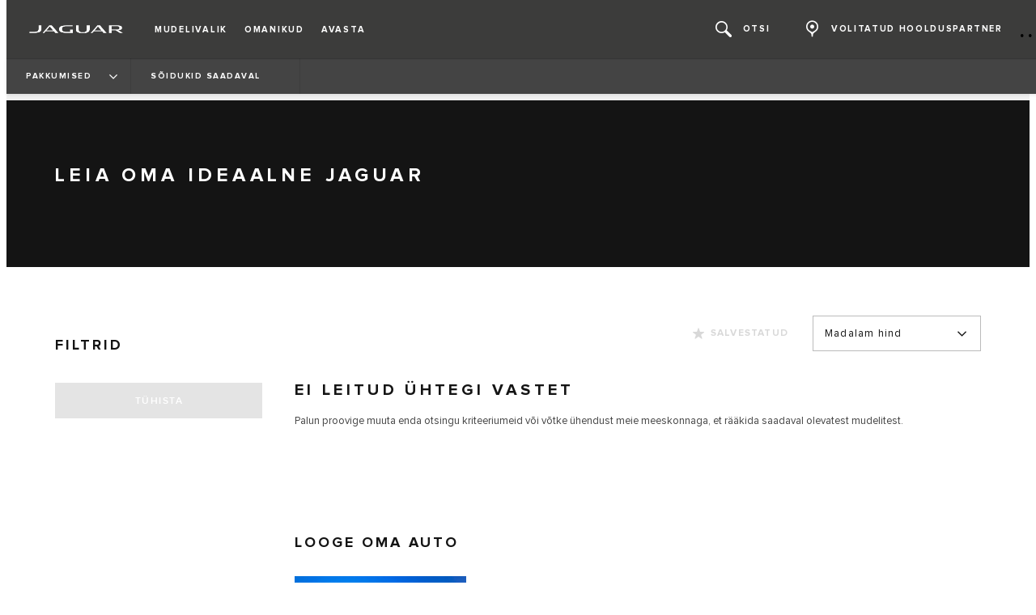

--- FILE ---
content_type: text/html; charset=utf-8
request_url: https://www.jaguar.ee/pakkumised/autod-laos
body_size: 68170
content:
<!doctype html>
<html data-n-head-ssr lang="et" style="--page-footer-padding: 0px" data-n-head="%7B%22lang%22:%7B%22ssr%22:%22et%22%7D,%22style%22:%7B%22ssr%22:%22--page-footer-padding:%200px%22%7D%7D">
  <head >
    <!--  
      This website was made by Reffine.com
    -->
    <meta data-n-head="ssr" charset="utf-8"><meta data-n-head="ssr" name="viewport" content="width=device-width, initial-scale=1"><meta data-n-head="ssr" data-hid="og:site_name" name="og:site_name" content="Jaguar Eesti"><meta data-n-head="ssr" data-hid="apple-mobile-web-app-title" name="apple-mobile-web-app-title" content="Jaguar Eesti"><meta data-n-head="ssr" data-hid="twitter:card" name="twitter:card" content="summary_large_image"><meta data-n-head="ssr" data-hid="og:title" name="og:title" property="og:title" content="Autod laos | Jaguar Eesti"><meta data-n-head="ssr" data-hid="og:image:alt" name="og:image:alt" property="og:image:alt" content="Autod laos | Jaguar Eesti"><meta data-n-head="ssr" data-hid="twitter:title" name="twitter:title" content="Autod laos | Jaguar Eesti"><meta data-n-head="ssr" data-hid="twitter:image:alt" name="twitter:image:alt" content="Autod laos | Jaguar Eesti"><meta data-n-head="ssr" data-hid="description" name="description" content="Jaguar ootab teid. Avasta uusi Jaguari mudeleid Eestis. Vaadake laos olevaid autosid ja valige oma lemmik."><meta data-n-head="ssr" data-hid="og:description" name="og:description" property="og:description" content="Jaguar ootab teid. Avasta uusi Jaguari mudeleid Eestis. Vaadake laos olevaid autosid ja valige oma lemmik."><meta data-n-head="ssr" data-hid="twitter:description" name="twitter:description" content="Jaguar ootab teid. Avasta uusi Jaguari mudeleid Eestis. Vaadake laos olevaid autosid ja valige oma lemmik."><meta data-n-head="ssr" data-hid="og:image" name="og:image" property="og:image" content="https://media.cdn-jaguarlandrover.com/api/v2/images/33959/w/1600.jpg"><meta data-n-head="ssr" data-hid="og:image:secure_url" name="og:image:secure_url" property="og:image:secure_url" content="https://media.cdn-jaguarlandrover.com/api/v2/images/33959/w/1600.jpg"><meta data-n-head="ssr" data-hid="twitter:image" name="twitter:image" content="https://media.cdn-jaguarlandrover.com/api/v2/images/33959/w/1600.jpg"><meta data-n-head="ssr" data-hid="og:url" name="og:url" property="og:url" content="https://www.jaguar.ee/pakkumised/autod-laos"><meta data-n-head="ssr" data-hid="twitter:url" name="twitter:url" content="https://www.jaguar.ee/pakkumised/autod-laos"><meta data-n-head="ssr" name="google-site-verification" content="RpX6NE722tfrjW63x8ti2kX8VuL6uzw9El57kIgvEbI" data-hid="google-site-verification"><title>Autod laos | Jaguar Eesti</title><base href="/"><link data-n-head="ssr" rel="preconnect" href="https://cdn-jaguarlandrover.com" crossorigin="true"><link data-n-head="ssr" rel="preload" as="font" type="font/woff" href="https://cdn-jaguarlandrover.com/system/fonts/icons/2023/icons.woff2" crossorigin="true"><link data-n-head="ssr" rel="preconnect" href="https://media.cdn-jaguarlandrover.com" crossorigin="true"><link data-n-head="ssr" rel="preconnect" href="https://fonts.googleapis.com" crossorigin="true"><link data-n-head="ssr" rel="manifest" href="/manifest/manifest.6tp2n.ce79be.json" data-hid="manifest"><link data-n-head="ssr" rel="icon" href="/_nuxt/icons/icon_144x144.ce79be.png" data-hid="icon" type="image/png"><link data-n-head="ssr" rel="preload" as="font" type="font/woff2" href="https://cdn-jaguarlandrover.com/system/fonts/jdx/jaguar_modern/JaguarModernWeb-Regular.woff2" crossorigin="true"><link data-n-head="ssr" rel="preload" as="font" type="font/woff2" href="https://cdn-jaguarlandrover.com/system/fonts/jdx/jaguar_modern/JaguarModernWeb-Bold.woff2" crossorigin="true"><link data-n-head="ssr" rel="preload" as="font" type="font/woff2" href="https://cdn-jaguarlandrover.com/system/fonts/jdx/proxima_nova/regular2.woff2" crossorigin="true"><link data-n-head="ssr" rel="preload" as="font" type="font/woff2" href="https://cdn-jaguarlandrover.com/system/fonts/jdx/proxima_nova/bold2.woff2" crossorigin="true"><link data-n-head="ssr" rel="preload" as="font" type="font/woff2" href="https://cdn-jaguarlandrover.com/system/fonts/jdx/proxima_nova/semibold.woff2" crossorigin="true"><link data-n-head="ssr" rel="preload" as="font" type="font/woff2" href="https://cdn-jaguarlandrover.com/system/fonts/jdx/proxima_nova/light2.woff2" crossorigin="true"><link data-n-head="ssr" rel="preload" as="font" type="font/woff2" href="https://cdn-jaguarlandrover.com/system/fonts/jdx/proxima_nova/regular_italic2.woff2" crossorigin="true"><link data-n-head="ssr" rel="icon" type="image/ico" href="favicon.ico"><link data-n-head="ssr" data-hid="canonical" rel="canonical" href="https://www.jaguar.ee/pakkumised/autod-laos"><style data-n-head="ssr" data-hid="metahead:67">#ci-widget .nameplate_name .ci-widget-dropdown .ci-widget-dropdown--box .ci-widget-dropdown--list li:nth-child(6), .ci-widget-dropdown--list li:nth-child(9){
  display:none !important
}</style><style data-n-head="ssr" data-hid="metahead:85">@media screen and (max-width: 900px){
     .helpButton {
        bottom: 75px!important;
        }
}</style><style data-n-head="ssr" data-hid="metahead:117">.sl-payment-details > .sl-accordion { display: none; }</style><style data-n-head="ssr" data-hid="metahead:118">.sl-payment-details  > .sl-payment-details__title { display: none; }</style><style data-n-head="ssr" data-hid="metahead:122">.jlr-cookie-banner {
display: none !important;
}</style><style data-n-head="ssr" data-hid="metahead:125">#footers-container .footer-secondary-nav ul li a:hover {
    cursor: pointer;
}</style><style data-n-head="ssr" data-hid="metahead:128">div#rdx-render div.blocks-list div.rdx-render-block section.ready-to-go-bar {display:none !important;}

 .jlr-quick-links {display: none !important;}</style><script data-n-head="ssr" data-body="false" data-hid="emitter-stub">;(function(global) {
  if(!global.$emitter) {
    global.$emitterQueue=[];
    var add = function(type, name, handler) {
      global.$emitterQueue.push([type, name, handler])
    }
    global.$emitter = {
      on: add.bind(null, 'on'),
      all: add.bind(null, 'all'),
      emit: add.bind(null, 'emit'),
      off: add.bind(null, 'off')
    }
  }
})(window);
</script><script data-n-head="ssr" type="application/ld+json">{"@context":"https://schema.org","@type":"BreadcrumbList","itemListElement":[{"@type":"ListItem","position":1,"name":"PAKKUMISED","item":"https://www.jaguar.ee/pakkumised"},{"@type":"ListItem","position":2,"name":"Sõidukid saadaval","item":"https://www.jaguar.ee/pakkumised/autod-laos"}]}</script><link rel="preload" href="/_nuxt/83ad231.js" as="script"><link rel="preload" href="/_nuxt/7a7b01d.js" as="script"><link rel="preload" href="/_nuxt/fbf2f43.js" as="script"><link rel="preload" href="/_nuxt/7292ed0.js" as="script"><link rel="preload" href="/_nuxt/b5710e2.js" as="script"><link rel="preload" href="/_nuxt/0330f24.js" as="script"><link rel="preload" href="/_nuxt/6150abb.js" as="script"><link rel="preload" href="/_nuxt/a12d67f.js" as="script"><link rel="preload" href="/_nuxt/28678f7.js" as="script"><link rel="preload" href="/_nuxt/16428dd.js" as="script"><style data-vue-ssr-id="5422b1d5:0 70bcbbd6:0 3b8aefa8:0 2e445ad2:0 f592c5fa:0 5ccae5a3:0 23656e10:0 71139e8e:0 7fbaa884:0 6fa2b43d:0 682135ce:0 25b98d91:0 1d7275c4:0 5f80abe6:0 60f9cf02:0 4e26bbc5:0 32b47086:0 6c986103:0 c43a3bd6:0 5864e840:0 183ef8d5:0 eb419788:0 4983eb79:0 bbc36a96:0 4e8b4628:0 12a61944:0 f62edcec:0 a2c2b778:0 4bf31395:0 c2d059d0:0 11a50e56:0 07df1c44:0 ac742182:0 4c4acba9:0 45cdcbe6:0 27342625:0 12f3b7b2:0 97fa441c:0 1c5ed301:0 3b7adcca:0 534c1378:0">:where(:not(html):not(iframe):not(canvas):not(img):not(svg):not(video):not(audio):not(svg *):not(symbol *)){all:unset;display:revert}*,:after,:before{box-sizing:border-box}a,button{cursor:revert}menu,ol,ul{list-style:none}img{max-block-size:100%;max-inline-size:100%}table{border-collapse:collapse}input,textarea{-webkit-user-select:auto}textarea{white-space:revert}meter{-webkit-appearance:revert;-moz-appearance:revert;appearance:revert}:where(pre){all:revert}::-moz-placeholder{color:inherit}::placeholder{color:inherit}::marker{content:normal}:where([hidden]){display:none}:where([contenteditable]:not([contenteditable=false])){-moz-user-modify:read-write;-webkit-user-modify:read-write;word-wrap:break-word;-webkit-line-break:after-white-space;-webkit-user-select:auto}:where([draggable=true]){-webkit-user-drag:element}:where(dialog:modal){all:revert}b,strong{font-weight:700}em,i{font-style:italic}sub{vertical-align:sub}sub,sup{font-size:smaller}sup{vertical-align:super}td{vertical-align:middle}hr,u{all:revert}u{-webkit-text-decoration:underline;text-decoration:underline}
.jlr-content{direction:ltr}
[class*=" icon-"]:before,[class^=icon-]:before{speak:none;font-feature-settings:normal;-webkit-font-smoothing:antialiased;-moz-osx-font-smoothing:grayscale;color:inherit;display:inline-block;font-family:icons;font-style:normal;font-variant:normal;font-weight:400;line-height:1em;margin-left:.2em;margin-right:.2em;text-align:center;text-decoration:inherit;text-transform:none;vertical-align:middle;width:1.3em}.ae_flag:before,.af_flag:before,.ag_flag:before,.al_flag:before,.am_flag:before,.an_flag:before,.ao_flag:before,.ar_flag:before,.at_flag:before,.au_flag:before,.aw_flag:before,.az_flag:before,.ba_flag:before,.bb_flag:before,.bd_flag:before,.be_flag:before,.bf_flag:before,.bg_flag:before,.bh_flag:before,.bi_flag:before,.bj_flag:before,.bl_flag:before,.bm_flag:before,.bn_flag:before,.bo_flag:before,.br_flag:before,.bs_flag:before,.bt_flag:before,.by_flag:before,.bz_flag:before,.ca_flag:before,.cd_flag:before,.cg_flag:before,.ch_flag:before,.ci_flag:before,.cl_flag:before,.cm_flag:before,.cn_flag:before,.co_flag:before,.cr_flag:before,.cv_flag:before,.cw_flag:before,.cy_flag:before,.cz_flag:before,.de_flag:before,.dj_flag:before,.dk_flag:before,.dm_flag:before,.do_flag:before,.dz_flag:before,.ec_flag:before,.ee_flag:before,.eg_flag:before,.eh_flag:before,.en_black_flag:before,.en_white_flag:before,.er_flag:before,.es_flag:before,.et_flag:before,.fi_flag:before,.fj_flag:before,.fk_flag:before,.fr_black_flag:before,.fr_flag:before,.fr_white_flag:before,.ga_flag:before,.gb_flag:before,.gd_flag:before,.ge_flag:before,.gh_flag:before,.gi_flag:before,.gm_flag:before,.gn_flag:before,.gq_flag:before,.gr_flag:before,.gt_flag:before,.gw_flag:before,.gy_flag:before,.hk_flag:before,.hn_flag:before,.hr_flag:before,.ht_flag:before,.hu_flag:before,.id_flag:before,.ie_flag:before,.il_flag:before,.in_flag:before,.iq_flag:before,.is_flag:before,.it_flag:before,.jm_flag:before,.jo_flag:before,.jp_flag:before,.ke_flag:before,.kh_flag:before,.km_flag:before,.kn_flag:before,.kr_flag:before,.ku_flag:before,.kw_flag:before,.ky_flag:before,.kz_flag:before,.la_flag:before,.lb_flag:before,.lc_flag:before,.lk_flag:before,.lr_flag:before,.lt_flag:before,.lu_flag:before,.lv_black_flag:before,.lv_flag:before,.lv_white_flag:before,.ma_flag:before,.mc_flag:before,.md_flag:before,.me_flag:before,.mg_flag:before,.mk_flag:before,.ml_flag:before,.mm_flag:before,.mn_flag:before,.mr_flag:before,.mt_flag:before,.mu_flag:before,.mw_flag:before,.mx_flag:before,.my_flag:before,.mz_flag:before,.nc_flag:before,.ne_flag:before,.ng_flag:before,.ni_flag:before,.nl_flag:before,.no_flag:before,.np_flag:before,.nz_flag:before,.om_flag:before,.pa_flag:before,.pe_flag:before,.pf_flag:before,.pg_flag:before,.ph_flag:before,.pk_flag:before,.pl_flag:before,.ps_flag:before,.pt_black_flag:before,.pt_flag:before,.pt_white_flag:before,.py_flag:before,.qa_flag:before,.ri_flag:before,.ro_flag:before,.rs_flag:before,.ru_black_flag:before,.ru_flag:before,.ru_white_flag:before,.rw_flag:before,.sa_flag:before,.sc_flag:before,.sd_flag:before,.se_flag:before,.sg_flag:before,.si_flag:before,.sk_flag:before,.sl_flag:before,.sn_flag:before,.so_flag:before,.sr_flag:before,.ss_flag:before,.st_flag:before,.sv_flag:before,.tc_flag:before,.td_flag:before,.tg_flag:before,.th_flag:before,.tn_flag:before,.tr_flag:before,.tt_flag:before,.tw_flag:before,.ty_flag:before,.tz_flag:before,.ua_flag:before,.ug_flag:before,.uk_flag:before,.us_flag:before,.uy_flag:before,.vg_flag:before,.vn_flag:before,.xi_flag:before,.xk_flag:before,.xm_flag:before,.xx_flag:before,.ye_flag:before,.za_flag:before,.zh_black_flag:before,.zh_white_flag:before,.zm_flag:before,.zw_flag:before{background-repeat:no-repeat;content:"";display:block;height:17px;width:26px}.ae_flag:before{background-image:url(https://cdn-jaguarlandrover.com/system/flags/ae.png)}.af_flag:before{background-image:url(https://cdn-jaguarlandrover.com/system/flags/af.png)}.ag_flag:before{background-image:url(https://cdn-jaguarlandrover.com/system/flags/ag.png)}.al_flag:before{background-image:url(https://cdn-jaguarlandrover.com/system/flags/al.png)}.am_flag:before{background-image:url(https://cdn-jaguarlandrover.com/system/flags/am.png)}.an_flag:before{background-image:url(https://cdn-jaguarlandrover.com/system/flags/an.png)}.ao_flag:before{background-image:url(https://cdn-jaguarlandrover.com/system/flags/ao.png)}.ar_flag:before{background-image:url(https://cdn-jaguarlandrover.com/system/flags/ar.png)}.at_flag:before{background-image:url(https://cdn-jaguarlandrover.com/system/flags/at.png)}.au_flag:before{background-image:url(https://cdn-jaguarlandrover.com/system/flags/au.png)}.aw_flag:before{background-image:url(https://cdn-jaguarlandrover.com/system/flags/aw.png)}.az_flag:before{background-image:url(https://cdn-jaguarlandrover.com/system/flags/az.png)}.ba_flag:before{background-image:url(https://cdn-jaguarlandrover.com/system/flags/ba.png)}.bb_flag:before{background-image:url(https://cdn-jaguarlandrover.com/system/flags/bb.png)}.bd_flag:before{background-image:url(https://cdn-jaguarlandrover.com/system/flags/bd.png)}.be_flag:before{background-image:url(https://cdn-jaguarlandrover.com/system/flags/be.png)}.bf_flag:before{background-image:url(https://cdn-jaguarlandrover.com/system/flags/bf.png)}.bg_flag:before{background-image:url(https://cdn-jaguarlandrover.com/system/flags/bg.png)}.bh_flag:before{background-image:url(https://cdn-jaguarlandrover.com/system/flags/bh.png)}.bi_flag:before{background-image:url(https://cdn-jaguarlandrover.com/system/flags/bi.png)}.bj_flag:before{background-image:url(https://cdn-jaguarlandrover.com/system/flags/bj.png)}.bl_flag:before{background-image:url(https://cdn-jaguarlandrover.com/system/flags/bl.png)}.bm_flag:before{background-image:url(https://cdn-jaguarlandrover.com/system/flags/bm.png)}.bn_flag:before{background-image:url(https://cdn-jaguarlandrover.com/system/flags/bn.png)}.bo_flag:before{background-image:url(https://cdn-jaguarlandrover.com/system/flags/bo.png)}.br_flag:before{background-image:url(https://cdn-jaguarlandrover.com/system/flags/br.png)}.bs_flag:before{background-image:url(https://cdn-jaguarlandrover.com/system/flags/bs.png)}.bt_flag:before{background-image:url(https://cdn-jaguarlandrover.com/system/flags/bt.png)}.by_flag:before{background-image:url(https://cdn-jaguarlandrover.com/system/flags/by.png)}.bz_flag:before{background-image:url(https://cdn-jaguarlandrover.com/system/flags/bz.png)}.ca_flag:before{background-image:url(https://cdn-jaguarlandrover.com/system/flags/ca.png)}.cd_flag:before{background-image:url(https://cdn-jaguarlandrover.com/system/flags/cd.png)}.cg_flag:before{background-image:url(https://cdn-jaguarlandrover.com/system/flags/cg.png)}.ch_flag:before{background-image:url(https://cdn-jaguarlandrover.com/system/flags/ch.png)}.ci_flag:before{background-image:url(https://cdn-jaguarlandrover.com/system/flags/ci.png)}.cl_flag:before{background-image:url(https://cdn-jaguarlandrover.com/system/flags/cl.png)}.cm_flag:before{background-image:url(https://cdn-jaguarlandrover.com/system/flags/cm.png)}.cn_flag:before{background-image:url(https://cdn-jaguarlandrover.com/system/flags/cn.png)}.co_flag:before{background-image:url(https://cdn-jaguarlandrover.com/system/flags/co.png)}.cr_flag:before{background-image:url(https://cdn-jaguarlandrover.com/system/flags/cr.png)}.cv_flag:before{background-image:url(https://cdn-jaguarlandrover.com/system/flags/cv.png)}.cw_flag:before{background-image:url(https://cdn-jaguarlandrover.com/system/flags/cw.png)}.cy_flag:before{background-image:url(https://cdn-jaguarlandrover.com/system/flags/cy.png)}.cz_flag:before{background-image:url(https://cdn-jaguarlandrover.com/system/flags/cz.png)}.de_flag:before{background-image:url(https://cdn-jaguarlandrover.com/system/flags/de.png)}.dj_flag:before{background-image:url(https://cdn-jaguarlandrover.com/system/flags/dj.png)}.dk_flag:before{background-image:url(https://cdn-jaguarlandrover.com/system/flags/dk.png)}.dm_flag:before{background-image:url(https://cdn-jaguarlandrover.com/system/flags/dm.png)}.do_flag:before{background-image:url(https://cdn-jaguarlandrover.com/system/flags/do.png)}.dz_flag:before{background-image:url(https://cdn-jaguarlandrover.com/system/flags/dz.png)}.ec_flag:before{background-image:url(https://cdn-jaguarlandrover.com/system/flags/ec.png)}.ee_flag:before{background-image:url(https://cdn-jaguarlandrover.com/system/flags/ee.png)}.eg_flag:before{background-image:url(https://cdn-jaguarlandrover.com/system/flags/eg.png)}.eh_flag:before{background-image:url(https://cdn-jaguarlandrover.com/system/flags/eh.png)}.er_flag:before{background-image:url(https://cdn-jaguarlandrover.com/system/flags/er.png)}.es_flag:before{background-image:url(https://cdn-jaguarlandrover.com/system/flags/es.png)}.et_flag:before{background-image:url(https://cdn-jaguarlandrover.com/system/flags/et.png)}.fi_flag:before{background-image:url(https://cdn-jaguarlandrover.com/system/flags/fi.png)}.fj_flag:before{background-image:url(https://cdn-jaguarlandrover.com/system/flags/fj.png)}.fk_flag:before{background-image:url(https://cdn-jaguarlandrover.com/system/flags/fk.png)}.fr_flag:before{background-image:url(https://cdn-jaguarlandrover.com/system/flags/fr.png)}.ga_flag:before{background-image:url(https://cdn-jaguarlandrover.com/system/flags/ga.png)}.gb_flag:before{background-image:url(https://cdn-jaguarlandrover.com/system/flags/gb.png)}.gd_flag:before{background-image:url(https://cdn-jaguarlandrover.com/system/flags/gd.png)}.ge_flag:before{background-image:url(https://cdn-jaguarlandrover.com/system/flags/ge.png)}.gh_flag:before{background-image:url(https://cdn-jaguarlandrover.com/system/flags/gh.png)}.gi_flag:before{background-image:url(https://cdn-jaguarlandrover.com/system/flags/gi.png)}.gm_flag:before{background-image:url(https://cdn-jaguarlandrover.com/system/flags/gm.png)}.gn_flag:before{background-image:url(https://cdn-jaguarlandrover.com/system/flags/gn.png)}.gq_flag:before{background-image:url(https://cdn-jaguarlandrover.com/system/flags/gq.png)}.gr_flag:before{background-image:url(https://cdn-jaguarlandrover.com/system/flags/gr.png)}.gt_flag:before{background-image:url(https://cdn-jaguarlandrover.com/system/flags/gt.png)}.gw_flag:before{background-image:url(https://cdn-jaguarlandrover.com/system/flags/gw.png)}.gy_flag:before{background-image:url(https://cdn-jaguarlandrover.com/system/flags/gy.png)}.hk_flag:before{background-image:url(https://cdn-jaguarlandrover.com/system/flags/hk.png)}.hn_flag:before{background-image:url(https://cdn-jaguarlandrover.com/system/flags/hn.png)}.hr_flag:before{background-image:url(https://cdn-jaguarlandrover.com/system/flags/hr.png)}.ht_flag:before{background-image:url(https://cdn-jaguarlandrover.com/system/flags/ht.png)}.hu_flag:before{background-image:url(https://cdn-jaguarlandrover.com/system/flags/hu.png)}.id_flag:before{background-image:url(https://cdn-jaguarlandrover.com/system/flags/id.png)}.ie_flag:before{background-image:url(https://cdn-jaguarlandrover.com/system/flags/ie.png)}.il_flag:before{background-image:url(https://cdn-jaguarlandrover.com/system/flags/il.png)}.in_flag:before{background-image:url(https://cdn-jaguarlandrover.com/system/flags/in.png)}.iq_flag:before{background-image:url(https://cdn-jaguarlandrover.com/system/flags/iq.png)}.ku_flag:before{background-image:url(https://cdn-jaguarlandrover.com/system/flags/ku.png)}.is_flag:before{background-image:url(https://cdn-jaguarlandrover.com/system/flags/is.png)}.it_flag:before{background-image:url(https://cdn-jaguarlandrover.com/system/flags/it.png)}.jm_flag:before{background-image:url(https://cdn-jaguarlandrover.com/system/flags/jm.png)}.jo_flag:before{background-image:url(https://cdn-jaguarlandrover.com/system/flags/jo.png)}.jp_flag:before{background-image:url(https://cdn-jaguarlandrover.com/system/flags/jp.png)}.ke_flag:before{background-image:url(https://cdn-jaguarlandrover.com/system/flags/ke.png)}.kh_flag:before{background-image:url(https://cdn-jaguarlandrover.com/system/flags/kh.png)}.km_flag:before{background-image:url(https://cdn-jaguarlandrover.com/system/flags/km.png)}.kn_flag:before{background-image:url(https://cdn-jaguarlandrover.com/system/flags/kn.png)}.kr_flag:before{background-image:url(https://cdn-jaguarlandrover.com/system/flags/kr.png)}.kw_flag:before{background-image:url(https://cdn-jaguarlandrover.com/system/flags/kw.png)}.ky_flag:before{background-image:url(https://cdn-jaguarlandrover.com/system/flags/ky.png)}.kz_flag:before{background-image:url(https://cdn-jaguarlandrover.com/system/flags/kz.png)}.la_flag:before{background-image:url(https://cdn-jaguarlandrover.com/system/flags/la.png)}.lb_flag:before{background-image:url(https://cdn-jaguarlandrover.com/system/flags/lb.png)}.lc_flag:before{background-image:url(https://cdn-jaguarlandrover.com/system/flags/lc.png)}.lk_flag:before{background-image:url(https://cdn-jaguarlandrover.com/system/flags/lk.png)}.lr_flag:before{background-image:url(https://cdn-jaguarlandrover.com/system/flags/lr.png)}.lt_flag:before{background-image:url(https://cdn-jaguarlandrover.com/system/flags/lt.png)}.lu_flag:before{background-image:url(https://cdn-jaguarlandrover.com/system/flags/lu.png)}.lv_flag:before{background-image:url(https://cdn-jaguarlandrover.com/system/flags/lv.png)}.ma_flag:before{background-image:url(https://cdn-jaguarlandrover.com/system/flags/ma.png)}.md_flag:before{background-image:url(https://cdn-jaguarlandrover.com/system/flags/md.png)}.me_flag:before{background-image:url(https://cdn-jaguarlandrover.com/system/flags/me.png)}.mg_flag:before{background-image:url(https://cdn-jaguarlandrover.com/system/flags/mg.png)}.mk_flag:before{background-image:url(https://cdn-jaguarlandrover.com/system/flags/mk.png)}.ml_flag:before{background-image:url(https://cdn-jaguarlandrover.com/system/flags/ml.png)}.mm_flag:before{background-image:url(https://cdn-jaguarlandrover.com/system/flags/mm.png)}.mn_flag:before{background-image:url(https://cdn-jaguarlandrover.com/system/flags/mn.png)}.mr_flag:before{background-image:url(https://cdn-jaguarlandrover.com/system/flags/mr.png)}.mt_flag:before{background-image:url(https://cdn-jaguarlandrover.com/system/flags/mt.png)}.mu_flag:before{background-image:url(https://cdn-jaguarlandrover.com/system/flags/mu.png)}.mw_flag:before{background-image:url(https://cdn-jaguarlandrover.com/system/flags/mw.png)}.mx_flag:before{background-image:url(https://cdn-jaguarlandrover.com/system/flags/mx.png)}.my_flag:before{background-image:url(https://cdn-jaguarlandrover.com/system/flags/my.png)}.mz_flag:before{background-image:url(https://cdn-jaguarlandrover.com/system/flags/mz.png)}.nc_flag:before{background-image:url(https://cdn-jaguarlandrover.com/system/flags/nc.png)}.ne_flag:before{background-image:url(https://cdn-jaguarlandrover.com/system/flags/ne.png)}.ng_flag:before{background-image:url(https://cdn-jaguarlandrover.com/system/flags/ng.png)}.ni_flag:before{background-image:url(https://cdn-jaguarlandrover.com/system/flags/ni.png)}.nl_flag:before{background-image:url(https://cdn-jaguarlandrover.com/system/flags/nl.png)}.no_flag:before{background-image:url(https://cdn-jaguarlandrover.com/system/flags/no.png)}.np_flag:before{background-image:url(https://cdn-jaguarlandrover.com/system/flags/np.png)}.nz_flag:before{background-image:url(https://cdn-jaguarlandrover.com/system/flags/nz.png)}.om_flag:before{background-image:url(https://cdn-jaguarlandrover.com/system/flags/om.png)}.pa_flag:before{background-image:url(https://cdn-jaguarlandrover.com/system/flags/pa.png)}.pe_flag:before{background-image:url(https://cdn-jaguarlandrover.com/system/flags/pe.png)}.pf_flag:before{background-image:url(https://cdn-jaguarlandrover.com/system/flags/pf.png)}.pg_flag:before{background-image:url(https://cdn-jaguarlandrover.com/system/flags/pg.png)}.ph_flag:before{background-image:url(https://cdn-jaguarlandrover.com/system/flags/ph.png)}.pk_flag:before{background-image:url(https://cdn-jaguarlandrover.com/system/flags/pk.png)}.pl_flag:before{background-image:url(https://cdn-jaguarlandrover.com/system/flags/pl.png)}.ps_flag:before{background-image:url(https://cdn-jaguarlandrover.com/system/flags/ps.png)}.pt_flag:before{background-image:url(https://cdn-jaguarlandrover.com/system/flags/pt.png)}.py_flag:before{background-image:url(https://cdn-jaguarlandrover.com/system/flags/py.png)}.qa_flag:before{background-image:url(https://cdn-jaguarlandrover.com/system/flags/qa.png)}.ri_flag:before{background-image:url(https://cdn-jaguarlandrover.com/system/flags/ri.png)}.ro_flag:before{background-image:url(https://cdn-jaguarlandrover.com/system/flags/ro.png)}.rs_flag:before{background-image:url(https://cdn-jaguarlandrover.com/system/flags/rs.png)}.ru_flag:before{background-image:url(https://cdn-jaguarlandrover.com/system/flags/ru.png)}.rw_flag:before{background-image:url(https://cdn-jaguarlandrover.com/system/flags/rw.png)}.sa_flag:before{background-image:url(https://cdn-jaguarlandrover.com/system/flags/sa.png)}.sc_flag:before{background-image:url(https://cdn-jaguarlandrover.com/system/flags/sc.png)}.sd_flag:before{background-image:url(https://cdn-jaguarlandrover.com/system/flags/sd.png)}.se_flag:before{background-image:url(https://cdn-jaguarlandrover.com/system/flags/se.png)}.sg_flag:before{background-image:url(https://cdn-jaguarlandrover.com/system/flags/sg.png)}.si_flag:before{background-image:url(https://cdn-jaguarlandrover.com/system/flags/si.png)}.sk_flag:before{background-image:url(https://cdn-jaguarlandrover.com/system/flags/sk.png)}.sl_flag:before{background-image:url(https://cdn-jaguarlandrover.com/system/flags/sl.png)}.sn_flag:before{background-image:url(https://cdn-jaguarlandrover.com/system/flags/sn.png)}.so_flag:before{background-image:url(https://cdn-jaguarlandrover.com/system/flags/so.png)}.sr_flag:before{background-image:url(https://cdn-jaguarlandrover.com/system/flags/sr.png)}.ss_flag:before{background-image:url(https://cdn-jaguarlandrover.com/system/flags/ss.png)}.st_flag:before{background-image:url(https://cdn-jaguarlandrover.com/system/flags/st.png)}.sv_flag:before{background-image:url(https://cdn-jaguarlandrover.com/system/flags/sv.png)}.tc_flag:before{background-image:url(https://cdn-jaguarlandrover.com/system/flags/tc.png)}.td_flag:before{background-image:url(https://cdn-jaguarlandrover.com/system/flags/td.png)}.tg_flag:before{background-image:url(https://cdn-jaguarlandrover.com/system/flags/tg.png)}.th_flag:before{background-image:url(https://cdn-jaguarlandrover.com/system/flags/th.png)}.tn_flag:before{background-image:url(https://cdn-jaguarlandrover.com/system/flags/tn.png)}.tr_flag:before{background-image:url(https://cdn-jaguarlandrover.com/system/flags/tr.png)}.tt_flag:before{background-image:url(https://cdn-jaguarlandrover.com/system/flags/tt.png)}.tw_flag:before{background-image:url(https://cdn-jaguarlandrover.com/system/flags/tw.png)}.ty_flag:before{background-image:url(https://cdn-jaguarlandrover.com/system/flags/ty.png)}.tz_flag:before{background-image:url(https://cdn-jaguarlandrover.com/system/flags/tz.png)}.ua_flag:before{background-image:url(https://cdn-jaguarlandrover.com/system/flags/ua.png)}.ug_flag:before{background-image:url(https://cdn-jaguarlandrover.com/system/flags/ug.png)}.uk_flag:before{background-image:url(https://cdn-jaguarlandrover.com/system/flags/uk.png)}.us_flag:before{background-image:url(https://cdn-jaguarlandrover.com/system/flags/us.png)}.uy_flag:before{background-image:url(https://cdn-jaguarlandrover.com/system/flags/uy.png)}.vg_flag:before{background-image:url(https://cdn-jaguarlandrover.com/system/flags/vg.png)}.vn_flag:before{background-image:url(https://cdn-jaguarlandrover.com/system/flags/vn.png)}.xi_flag:before{background-image:url(https://cdn-jaguarlandrover.com/system/flags/xi.png)}.xk_flag:before{background-image:url(https://cdn-jaguarlandrover.com/system/flags/xk.png)}.xm_flag:before{background-image:url(https://cdn-jaguarlandrover.com/system/flags/xm.png)}.xx_flag:before{background-image:url(https://cdn-jaguarlandrover.com/system/flags/xx.png)}.ye_flag:before{background-image:url(https://cdn-jaguarlandrover.com/system/flags/ye.png)}.za_flag:before{background-image:url(https://cdn-jaguarlandrover.com/system/flags/za.png)}.zm_flag:before{background-image:url(https://cdn-jaguarlandrover.com/system/flags/zm.png)}.zw_flag:before{background-image:url(https://cdn-jaguarlandrover.com/system/flags/zw.png)}.mc_flag:before{background-image:url(https://cdn-jaguarlandrover.com/system/flags/mc.png)}.fr_white_flag:before{background-image:url(https://cdn-jaguarlandrover.com/system/flags/fr_white.png)}.fr_black_flag:before{background-image:url(https://cdn-jaguarlandrover.com/system/flags/fr_black.png)}.pt_white_flag:before{background-image:url(https://cdn-jaguarlandrover.com/system/flags/pt_white.png)}.pt_black_flag:before{background-image:url(https://cdn-jaguarlandrover.com/system/flags/pt_black.png)}.ru_white_flag:before{background-image:url(https://cdn-jaguarlandrover.com/system/flags/ru_white.png)}.ru_black_flag:before{background-image:url(https://cdn-jaguarlandrover.com/system/flags/ru_black.png)}.lv_white_flag:before{background-image:url(https://cdn-jaguarlandrover.com/system/flags/lv_white.png)}.lv_black_flag:before{background-image:url(https://cdn-jaguarlandrover.com/system/flags/lv_black.png)}.en_white_flag:before{background-image:url(https://cdn-jaguarlandrover.com/system/flags/en_white.png)}.en_black_flag:before{background-image:url(https://cdn-jaguarlandrover.com/system/flags/en_black.png)}.zh_white_flag:before{background-image:url(https://cdn-jaguarlandrover.com/system/flags/zh_white.png)}.zh_black_flag:before{background-image:url(https://cdn-jaguarlandrover.com/system/flags/zh_black.png)}[class*=" icon-"]:before,[class^=icon-]:before{content:""}.icon-360-evo-jaguar:before{content:""}.icon-360-view:before{content:""}.icon-CO2:before{content:""}.icon-JAG_electric-vehicle-services:before{content:""}.icon-LR-Inventory:before{content:""}.icon-LR_electric-vehicle-services:before{content:""}.icon-accessories-evo-jaguar:before{content:""}.icon-accessories:before{content:""}.icon-accolade-chevron-left:before{content:""}.icon-accolade-chevron-right:before{content:""}.icon-add-evo-jaguar:before{content:""}.icon-approved-used:before{content:""}.icon-approvedused-evo-jaguar:before{content:""}.icon-apps-evo-jaguar:before{content:""}.icon-arduous-evo-jaguar:before{content:""}.icon-arrow-down-JDX:before{content:""}.icon-arrow-down:before{content:""}.icon-arrow-left-evo-jaguar:before{content:""}.icon-arrow-left:before{content:""}.icon-arrow-right-evo-jaguar:before{content:""}.icon-arrow-right:before{content:""}.icon-back-to-top:before{content:""}.icon-bars:before{content:""}.icon-battery-evo-jaguar:before{content:""}.icon-battery-hybrid-evo-jaguar:before{content:""}.icon-battery-hybrid-landrover:before{content:""}.icon-battery-landrover:before{content:""}.icon-bodyshop-evo-jaguar:before{content:""}.icon-bodyshop:before{content:""}.icon-bond:before{content:""}.icon-brakefluid-evo-jaguar:before{content:""}.icon-brakepads-evo-jaguar:before{content:""}.icon-brochure-evo-jaguar:before{content:""}.icon-calculate-trade-in-value:before{content:""}.icon-calendar-evo-jaguar:before{content:""}.icon-calendar:before{content:""}.icon-call-evo-jaguar:before{content:""}.icon-capacity-evo-jaguar:before{content:""}.icon-capacity:before{content:""}.icon-captions-on:before{content:""}.icon-captions:before{content:""}.icon-carpe:before{content:""}.icon-caution-evo-jaguar:before{content:""}.icon-caution:before{content:""}.icon-chevron-down:before{content:""}.icon-chevron-up:before{content:""}.icon-chevronleft-evo-jaguar:before{content:""}.icon-chevronright-evo-jaguar:before{content:""}.icon-climate-jaguar:before{content:""}.icon-clock-evo-jaguar:before{content:""}.icon-close-evo-jaguar:before{content:""}.icon-close:before{content:""}.icon-close_v2:before{content:""}.icon-close_v3:before{content:""}.icon-co2-evo-jaguar:before{content:""}.icon-comment:before{content:""}.icon-compare-evo-jaguar:before{content:""}.icon-compare-jaguar:before{content:""}.icon-compare:before{content:""}.icon-comparison-jaguar:before{content:""}.icon-contact-evo-jaguar:before{content:""}.icon-coolant-evo-jaguar:before{content:""}.icon-credit-card-jaguar:before{content:""}.icon-credit-card:before{content:""}.icon-directional-left:before{content:""}.icon-directional-right:before{content:""}.icon-directions-jaguar:before{content:""}.icon-directions:before{content:""}.icon-dj-grass:before{content:""}.icon-dj-gravel-rocks:before{content:""}.icon-dj-mud-ruts:before{content:""}.icon-dj-on-road:before{content:""}.icon-dj-sand:before{content:""}.icon-dj-snow-ice:before{content:""}.icon-dj-water:before{content:""}.icon-dots-evo-jaguar:before{content:""}.icon-download-evo-jaguar:before{content:""}.icon-download:before{content:""}.icon-drag-arrow-down:before{content:""}.icon-drag-arrow-left:before{content:""}.icon-drag-arrow-right:before{content:""}.icon-drag-arrow-up:before{content:""}.icon-drive-evo-jaguar:before{content:""}.icon-driveoffroad:before{content:""}.icon-driveonroad-jaguar:before{content:""}.icon-driveonroad:before{content:""}.icon-dxrange-slider-chevrons:before{content:""}.icon-eco-evo-jaguar:before{content:""}.icon-edit-evo-jaguar:before{content:""}.icon-email-evo-jaguar:before{content:""}.icon-email:before{content:""}.icon-error:before{content:""}.icon-exclamation-lr:before{content:""}.icon-experience-evo-jaguar:before{content:""}.icon-experience:before{content:""}.icon-explore:before{content:""}.icon-favourite-evo-jaguar:before{content:""}.icon-fax-evo-jaguar:before{content:""}.icon-fax:before{content:""}.icon-feedback-jaguar:before{content:""}.icon-feedback-landrover:before{content:""}.icon-filter-evo-jaguar:before{content:""}.icon-filter:before{content:""}.icon-filterclose-evo-jaguar:before{content:""}.icon-finance-calculator-jaguar:before{content:""}.icon-finance-calculator:before{content:""}.icon-financecalculator-evo-jaguar:before{content:""}.icon-fleet-business-evo-jaguar:before{content:""}.icon-fleet-business-landrover:before{content:""}.icon-fuel-evo-jaguar:before{content:""}.icon-fullscreen-evo-jaguar:before{content:""}.icon-fullscreen-exit:before{content:""}.icon-fullscreen:before{content:""}.icon-gallery-categories:before{content:""}.icon-gallery-evo-jaguar:before{content:""}.icon-guides-evo-jaguar:before{content:""}.icon-help-evo-jaguar:before{content:""}.icon-ignite-brochure-jaguar:before{content:""}.icon-ignite-brochure:before{content:""}.icon-ignite-configure-jaguar:before{content:""}.icon-ignite-configure:before{content:""}.icon-ignite-drive:before{content:""}.icon-ignite-inform-jaguar:before{content:""}.icon-ignite-inform:before{content:""}.icon-incontrol-evo-jaguar:before{content:""}.icon-incontrol:before{content:""}.icon-info-evo-jaguar:before{content:""}.icon-information-landrover:before{content:""}.icon-information:before{content:""}.icon-insurance-jaguar:before{content:""}.icon-insurance:before{content:""}.icon-inventory-evo-jaguar:before{content:""}.icon-inventory:before{content:""}.icon-jag2you-evo-jaguar:before{content:""}.icon-land-rover-to-you:before{content:""}.icon-landrover-pinnacle:before{content:""}.icon-left-open-big:before{content:""}.icon-link-evo-jaguar:before{content:""}.icon-link-out:before{content:""}.icon-linkout-JDX:before{content:""}.icon-location-evo-jaguar:before{content:""}.icon-location:before{content:""}.icon-login-evo-jaguar:before{content:""}.icon-lr-360:before{content:""}.icon-lr2you:before{content:""}.icon-map-pin-jaguar:before{content:""}.icon-map-pin:before{content:""}.icon-media-jaguar:before{content:""}.icon-minus-jaguar:before{content:""}.icon-minus:before{content:""}.icon-motorway-jaguar:before{content:""}.icon-new-star-jaguar:before{content:""}.icon-new-star:before{content:""}.icon-nocostoption:before{content:""}.icon-notes-evo-jaguar:before{content:""}.icon-notes:before{content:""}.icon-notifications-evo-jaguar:before{content:""}.icon-offer-currency-chf-jag:before{content:""}.icon-offer-currency-chf-lr:before{content:""}.icon-offer-currency-cny-jag:before{content:""}.icon-offer-currency-cny-lr:before{content:""}.icon-offer-currency-czk-jag:before{content:""}.icon-offer-currency-czk-lr:before{content:""}.icon-offer-currency-dollar-jag:before{content:""}.icon-offer-currency-dollar-lr:before{content:""}.icon-offer-currency-euro-lr:before{content:""}.icon-offer-currency-inr-jag:before{content:""}.icon-offer-currency-inr-lr:before{content:""}.icon-offer-currency-jpy-jag:before{content:""}.icon-offer-currency-jpy-lr:before{content:""}.icon-offer-currency-krw-jag:before{content:""}.icon-offer-currency-krw-lr:before{content:""}.icon-offer-currency-nok-jag:before{content:""}.icon-offer-currency-nok-lr:before{content:""}.icon-offer-currency-pound-lr:before{content:""}.icon-offer-currency-rub-jag:before{content:""}.icon-offer-currency-rub-lr:before{content:""}.icon-offer-currency-sek-jag:before{content:""}.icon-offer-currency-sek-lr:before{content:""}.icon-offer-currency-zar-jag:before{content:""}.icon-offer-currency-zar-lr:before{content:""}.icon-offereuro-evo-jaguar:before{content:""}.icon-offerpound-evo-jaguar:before{content:""}.icon-offers-finance-jaguar:before{content:""}.icon-offers-finance:before{content:""}.icon-oil-evo-jaguar:before{content:""}.icon-optional:before{content:""}.icon-ordertracker-evo-jaguar:before{content:""}.icon-owners:before{content:""}.icon-parts-evo-jaguar:before{content:""}.icon-parts:before{content:""}.icon-pause-evo-jaguar:before{content:""}.icon-pause:before{content:""}.icon-phone-jaguar:before{content:""}.icon-phone:before{content:""}.icon-pivotal:before{content:""}.icon-play-evo-jaguar:before{content:""}.icon-play:before{content:""}.icon-plus-jaguar:before{content:""}.icon-plus:before{content:""}.icon-preconditioning-evo-jaguar:before{content:""}.icon-predelivery-evo-jaguar:before{content:""}.icon-preparationsale-evo-jaguar:before{content:""}.icon-pride-of-jaguar:before{content:""}.icon-print-evo-jaguar:before{content:""}.icon-print:before{content:""}.icon-profile-evo-jaguar:before{content:""}.icon-profile:before{content:""}.icon-question-mark:before{content:""}.icon-quickstartguides-evo-jaguar:before{content:""}.icon-quote-left-mena:before{content:""}.icon-quote-left:before{content:""}.icon-quote-right-mena:before{content:""}.icon-quote-right:before{content:""}.icon-r-performance:before{content:""}.icon-reload-evo-jaguar:before{content:""}.icon-reminder-evo-jaguar:before{content:""}.icon-remove-evo-jaguar:before{content:""}.icon-repair:before{content:""}.icon-replay:before{content:""}.icon-request-quote-dollar-jaguar:before{content:""}.icon-request-quote-dollar:before{content:""}.icon-request-quote-sterling-jaguar:before{content:""}.icon-request-quote-sterling:before{content:""}.icon-right-open-big:before{content:""}.icon-salespreferred-evo-jaguar:before{content:""}.icon-save-evo-jaguar:before{content:""}.icon-search-evo-jaguar:before{content:""}.icon-search:before{content:""}.icon-seats-evo-jaguar:before{content:""}.icon-seats:before{content:""}.icon-service-evo-jaguar:before{content:""}.icon-service:before{content:""}.icon-servicehistory-evo-jaguar:before{content:""}.icon-servicepreferred-evo-jaguar:before{content:""}.icon-share-evo-jaguar:before{content:""}.icon-share-jaguar:before{content:""}.icon-share:before{content:""}.icon-shop-evo-jaguar:before{content:""}.icon-shop-jaguar:before{content:""}.icon-shop:before{content:""}.icon-slide-out-icon:before{content:""}.icon-snowflake-jaguar:before{content:""}.icon-social-facebook-comment:before{content:""}.icon-social-facebook-like:before{content:""}.icon-social-facebook-share:before{content:""}.icon-social-instagram-comment:before{content:""}.icon-social-instagram-like:before{content:""}.icon-social-pinterest-like:before{content:""}.icon-social-pinterest-pin:before{content:""}.icon-social-twitter-favourite:before{content:""}.icon-social-twitter-retweet:before{content:""}.icon-social_blogger:before{content:""}.icon-social_douban:before{content:""}.icon-social_facebook:before{content:""}.icon-social_google:before{content:""}.icon-social_instagram:before{content:""}.icon-social_jaguarapp:before{content:""}.icon-social_linkedin:before{content:""}.icon-social_lrapp:before{content:""}.icon-social_pinterest:before{content:""}.icon-social_renren:before{content:""}.icon-social_sinaweibo:before{content:""}.icon-social_tumblr:before{content:""}.icon-social_twitter:before{content:""}.icon-social_vkontakt:before{content:""}.icon-social_wechat:before{content:""}.icon-social_whatsapp:before{content:""}.icon-social_youtube:before{content:""}.icon-sound-evo-jaguar:before{content:""}.icon-sound-off:before{content:""}.icon-sound-on:before{content:""}.icon-speed-evo-jaguar:before{content:""}.icon-speed-jaguar:before{content:""}.icon-speed:before{content:""}.icon-standard:before{content:""}.icon-stepone-evo-jaguar:before{content:""}.icon-stepthree-evo-jaguar:before{content:""}.icon-steptwo-evo-jaguar:before{content:""}.icon-subtitles-on:before{content:""}.icon-subtitles:before{content:""}.icon-svo-evo-jaguar:before{content:""}.icon-svo:before{content:""}.icon-target-evo-jaguar:before{content:""}.icon-thumbnail_view:before{content:""}.icon-tick-consent-jaguar:before{content:""}.icon-tick-consent-landrover:before{content:""}.icon-tick-jaguar:before{content:""}.icon-tick-landrover:before{content:""}.icon-tick-lr:before{content:""}.icon-tick:before{content:""}.icon-tickcircle-evo-jaguar:before{content:""}.icon-tyrepressure-evo-jaguar:before{content:""}.icon-usb-evo-jaguar:before{content:""}.icon-usb:before{content:""}.icon-value-jaguar:before{content:""}.icon-value-lr:before{content:""}.icon-vehicle-evo-jaguar:before{content:""}.icon-vehicleadd-evo-jaguar:before{content:""}.icon-videoguides-evo-jaguar:before{content:""}.icon-view-vehicles:before{content:""}.icon-warning-evo-jaguar:before{content:""}.icon-warning:before{content:""}.icon-washerfluid-evo-jaguar:before{content:""}.icon-xcircle-evo-jaguar:before{content:""}.icon-zoom-evo-jaguar:before{content:""}.icon-zoom:before{content:""}.icon-zoom_in:before{content:""}.icon-zoom_out:before{content:""}.en_black_flag:before,.en_white_flag:before,.zh_black_flag:before,.zh_white_flag:before{background-position:50%}.icon-social_tiktok:before{background:currentColor;content:""!important;height:1em;-webkit-mask-image:url([data-uri]);mask-image:url([data-uri]);-webkit-mask-repeat:no-repeat;mask-repeat:no-repeat}.icon-social_youtube_new:before{background:currentColor;content:""!important;height:1em;margin:0;-webkit-mask-image:url("[data-uri]");mask-image:url("[data-uri]");-webkit-mask-repeat:no-repeat;mask-repeat:no-repeat}.icon-social_twitter_x:before{background:currentColor;content:""!important;height:1em;-webkit-mask-image:url([data-uri]);mask-image:url([data-uri]);-webkit-mask-repeat:no-repeat;mask-repeat:no-repeat;-webkit-mask-size:contain;mask-size:contain}.icon-bookmark:before{background:currentColor;content:""!important;height:1em;-webkit-mask-image:url("[data-uri]");mask-image:url("[data-uri]");-webkit-mask-repeat:no-repeat;mask-repeat:no-repeat}.icon-edit-landrover:before{background:currentColor;content:""!important;height:1em;-webkit-mask-image:url([data-uri]);mask-image:url([data-uri]);-webkit-mask-position:center;mask-position:center;-webkit-mask-repeat:no-repeat;mask-repeat:no-repeat;-webkit-mask-size:contain;mask-size:contain}.icon-phone-rtl:before{background:currentColor;content:""!important;height:1em;margin:0;-webkit-mask-image:url("[data-uri]");mask-image:url("[data-uri]");-webkit-mask-repeat:no-repeat;mask-repeat:no-repeat}
.jlr-content a{color:inherit}.jlr-content a:visited{color:inherit;-webkit-text-decoration:underline;text-decoration:underline}.jlr-content a:focus,.jlr-content a:hover{color:#3c3c3b;-webkit-text-decoration:none;text-decoration:none}.jlr-layout [class$="--light-theme"] a:not(.jlr-button),.jlr-layout [class$="--light-theme"] a:not(.jlr-button):visited,.rdx-blocks-manager [class$="--light-theme"] a:not(.jlr-button),.rdx-blocks-manager [class$="--light-theme"] a:not(.jlr-button):visited{color:#141414}.jlr-layout [class$="--light-theme"] a:not(.jlr-button):active,.jlr-layout [class$="--light-theme"] a:not(.jlr-button):focus,.jlr-layout [class$="--light-theme"] a:not(.jlr-button):hover,.rdx-blocks-manager [class$="--light-theme"] a:not(.jlr-button):active,.rdx-blocks-manager [class$="--light-theme"] a:not(.jlr-button):focus,.rdx-blocks-manager [class$="--light-theme"] a:not(.jlr-button):hover{color:#3c3c3b}.jlr-layout [class$="--grey-theme"] a:not(.jlr-button),.jlr-layout [class$="--grey-theme"] a:not(.jlr-button):visited,.rdx-blocks-manager [class$="--grey-theme"] a:not(.jlr-button),.rdx-blocks-manager [class$="--grey-theme"] a:not(.jlr-button):visited{color:#141414}.jlr-layout [class$="--grey-theme"] a:not(.jlr-button):focus,.jlr-layout [class$="--grey-theme"] a:not(.jlr-button):hover,.rdx-blocks-manager [class$="--grey-theme"] a:not(.jlr-button):focus,.rdx-blocks-manager [class$="--grey-theme"] a:not(.jlr-button):hover{color:#3c3c3b}.jlr-layout [class$="--black-theme"] a:not(.jlr-button),.jlr-layout [class$="--black-theme"] a:not(.jlr-button):focus,.jlr-layout [class$="--black-theme"] a:not(.jlr-button):hover,.jlr-layout [class$="--black-theme"] a:not(.jlr-button):visited,.jlr-layout [class$="--dark-theme"] a:not(.jlr-button),.jlr-layout [class$="--dark-theme"] a:not(.jlr-button):focus,.jlr-layout [class$="--dark-theme"] a:not(.jlr-button):hover,.jlr-layout [class$="--dark-theme"] a:not(.jlr-button):visited,.rdx-blocks-manager [class$="--black-theme"] a:not(.jlr-button),.rdx-blocks-manager [class$="--black-theme"] a:not(.jlr-button):focus,.rdx-blocks-manager [class$="--black-theme"] a:not(.jlr-button):hover,.rdx-blocks-manager [class$="--black-theme"] a:not(.jlr-button):visited,.rdx-blocks-manager [class$="--dark-theme"] a:not(.jlr-button),.rdx-blocks-manager [class$="--dark-theme"] a:not(.jlr-button):focus,.rdx-blocks-manager [class$="--dark-theme"] a:not(.jlr-button):hover,.rdx-blocks-manager [class$="--dark-theme"] a:not(.jlr-button):visited{color:#fff}.jlr-html-elements .jlr-heading{text-transform:uppercase}.jlr-html-elements .jlr-heading,.jlr-html-elements .jlr-heading--1{font-family:"Jaguar Modern",Arial,Helvetica,"Microsoft JhengHei",sans-serif;font-weight:700}.jlr-html-elements .jlr-heading--1{font-size:1.5rem;line-height:20px}.jlr-html-elements .jlr-heading--2{font-size:1.25rem;line-height:12px}.jlr-html-elements .jlr-heading--2,.jlr-html-elements .jlr-heading--3{font-family:"JLR Proxima Nova",Arial,Helvetica,"Microsoft JhengHei",sans-serif;font-weight:600}.jlr-html-elements .jlr-heading--3{font-size:1.125rem;line-height:20px}.jlr-html-elements .jlr-heading--4{font-size:1.0625rem;line-height:21px}.jlr-html-elements .jlr-heading--4,.jlr-html-elements .jlr-heading--5{font-family:"JLR Proxima Nova",Arial,Helvetica,"Microsoft JhengHei",sans-serif;font-weight:600}.jlr-html-elements .jlr-heading--5{font-size:.9375rem;line-height:18px}.jlr-html-elements h1{font-family:"Jaguar Modern",Arial,Helvetica,"Microsoft JhengHei",sans-serif;font-size:1.1875rem;font-weight:700;line-height:20px}.jlr-html-elements h2{font-size:1.25rem;line-height:22px}.jlr-html-elements h2,.jlr-html-elements h3{font-family:"JLR Proxima Nova",Arial,Helvetica,"Microsoft JhengHei",sans-serif;font-weight:600}.jlr-html-elements h3{font-size:1.125rem;line-height:20px}.jlr-html-elements h4{font-size:1.0625rem;line-height:21px}.jlr-html-elements h4,.jlr-html-elements h5{font-family:"JLR Proxima Nova",Arial,Helvetica,"Microsoft JhengHei",sans-serif;font-weight:600}.jlr-html-elements h5{font-size:.9375rem;line-height:18px}.jlr-html-elements h6{font-family:"JLR Proxima Nova",Arial,Helvetica,"Microsoft JhengHei",sans-serif;font-size:.875rem;font-weight:600;line-height:14px}.jlr-html-elements .jlr-paragraph{font-family:"JLR Proxima Nova",Arial,Helvetica,"Microsoft JhengHei",sans-serif;font-weight:400;letter-spacing:normal;transition:all .3s}.jlr-html-elements .jlr-paragraph,.jlr-html-elements .jlr-paragraph--1,.jlr-html-elements .jlr-paragraph--2{font-size:.8125rem;line-height:19px}.jlr-html-elements .jlr-paragraph--3{font-size:.6875rem;line-height:13px}.jlr-html-elements .jlr-paragraph--4{font-size:.625rem;line-height:13px}.jlr-html-elements div{font-size:1rem;line-height:21px}.jlr-html-elements cite,.jlr-html-elements div,.jlr-html-elements q{color:#141414;font-family:"JLR Proxima Nova",Arial,Helvetica,"Microsoft JhengHei",sans-serif}.jlr-html-elements cite,.jlr-html-elements q{font-size:1.5625rem;font-style:normal;line-height:27px;word-spacing:0}.jlr-html-elements ul{list-style-type:disc;margin:10px 0;padding:0 0 0 20px}.jlr-html-elements ul li{list-style-type:inherit}.jlr-html-elements ol{list-style-type:decimal;margin:10px 0;padding:0 0 0 20px}.jlr-html-elements ol li{list-style-type:inherit}@media(min-width:768px){.jlr-html-elements .jlr-heading--1{font-size:1.375rem;line-height:24px}.jlr-html-elements .jlr-heading--2{font-size:1.25rem;line-height:22px}.jlr-html-elements .jlr-heading--3{font-size:1.125rem;line-height:20px}.jlr-html-elements .jlr-heading--4{font-size:1.0625rem;line-height:21px}.jlr-html-elements .jlr-heading--5{font-size:.9375rem;line-height:18px}.jlr-html-elements h1{font-size:1.375rem;line-height:24px}.jlr-html-elements h2{font-size:1.25rem;line-height:22px}.jlr-html-elements h3{font-size:1.125rem;line-height:20px}.jlr-html-elements h4{font-size:1.0625rem;line-height:21px}.jlr-html-elements h5{font-size:.9375rem;line-height:18px}.jlr-html-elements h6{font-size:.875rem;line-height:14px}.jlr-html-elements .jlr-paragraph--1{font-size:.875rem;line-height:21px}.jlr-html-elements .jlr-paragraph--2{font-size:.8125rem;line-height:19px}.jlr-html-elements .jlr-paragraph--3{font-size:.6875rem;line-height:13px}.jlr-html-elements .jlr-paragraph--4{font-size:.625rem;line-height:13px}.jlr-html-elements cite,.jlr-html-elements q{font-size:1.75rem;line-height:32px}}@media(min-width:1280px){.jlr-html-elements .jlr-heading--1{font-size:1.1875rem;line-height:26px}.jlr-html-elements .jlr-heading--2{font-size:1.5rem;line-height:26px}.jlr-html-elements .jlr-heading--3{font-size:1.25rem;line-height:24px}.jlr-html-elements .jlr-heading--4{font-size:1.125rem;line-height:18px}.jlr-html-elements .jlr-heading--5{font-size:.9375rem;line-height:15px}.jlr-html-elements h1,.jlr-html-elements h2{font-size:1.5rem;line-height:26px}.jlr-html-elements h3{font-size:1.25rem;line-height:24px}.jlr-html-elements h4{font-size:1.125rem;line-height:18px}.jlr-html-elements h5{font-size:.9375rem;line-height:15px}.jlr-html-elements h6{font-size:.875rem;line-height:14px}.jlr-html-elements .jlr-paragraph--1{font-size:1rem;line-height:21px}.jlr-html-elements .jlr-paragraph--2{font-size:.8125rem;line-height:19px}.jlr-html-elements .jlr-paragraph--3{font-size:.6875rem;line-height:13px}.jlr-html-elements .jlr-paragraph--4{font-size:.625rem;line-height:13px}.jlr-html-elements p{font-size:.8125rem;line-height:19px}.jlr-html-elements cite,.jlr-html-elements q{font-family:1.75rem;line-height:2rem}.jlr-html-elements ol,.jlr-html-elements ul{padding:0 0 0 40px}}.jlr-html-elements .jlr-paragraph--grey-theme,.jlr-html-elements .jlr-paragraph--light-theme{color:#141414}.jlr-html-elements .jlr-paragraph--black-theme,.jlr-html-elements .jlr-paragraph--dark-theme{color:#fff}.jlr-html-elements .jlr-heading--grey-theme,.jlr-html-elements .jlr-heading--light-theme{color:#141414}.jlr-html-elements .jlr-heading--black-theme,.jlr-html-elements .jlr-heading--dark-theme{color:#fff}.new-jag-v1 .jlr-html-elements .jlr-heading,.new-jag-v1 .jlr-html-elements .jlr-heading--1,.new-jag-v1 .jlr-html-elements .jlr-heading--2,.new-jag-v1 .jlr-html-elements .jlr-heading--3,.new-jag-v1 .jlr-html-elements .jlr-heading--4,.new-jag-v1 .jlr-html-elements .jlr-heading--5,.new-jag-v1 .jlr-html-elements .jlr-paragraph,.new-jag-v1 .jlr-html-elements cite,.new-jag-v1 .jlr-html-elements div,.new-jag-v1 .jlr-html-elements h1,.new-jag-v1 .jlr-html-elements h2,.new-jag-v1 .jlr-html-elements h3,.new-jag-v1 .jlr-html-elements h4,.new-jag-v1 .jlr-html-elements h5,.new-jag-v1 .jlr-html-elements h6,.new-jag-v1 .jlr-html-elements p,.new-jag-v1 .jlr-html-elements q{font-family:"Jaguar Exuberant",Arial,Helvetica,"Microsoft JhengHei",sans-serif}.new-jag-v1 .jlr-html-elements p{font-size:.875rem;letter-spacing:.0175rem;line-height:24px}@media(min-width:768px){.new-jag-v1 .jlr-html-elements p{font-size:1rem;letter-spacing:.01rem;line-height:28px}}[data-arial-font=true] *{font-family:Arial,"Microsoft JhengHei",sans-serif!important}
.fade-enter-active,.fade-leave-active{transition:opacity .5s}.fade-enter,.fade-leave-to{opacity:0}.fade-quick-enter-active,.fade-quick-leave-active{transition:opacity .1s}.fade-quick-enter,.fade-quick-leave-to{opacity:0}.sl-slide-enter-active{transition-duration:.3s;transition-timing-function:ease-in}.sl-slide-leave-active{transition-duration:.3s;transition-timing-function:cubic-bezier(0,1,.5,1)}.sl-slide-enter-to,.sl-slide-leave{max-height:9000px;opacity:1;overflow:hidden}.sl-slide-enter,.sl-slide-leave-to{max-height:0;opacity:0;overflow:hidden;padding-bottom:0}
.nuxt-progress{background-color:#333;height:2px;left:0;opacity:1;position:fixed;right:0;top:0;transition:width .1s,opacity .4s;width:0;z-index:999999}.nuxt-progress.nuxt-progress-notransition{transition:none}.nuxt-progress-failed{background-color:red}
@font-face{font-display:block;font-family:"icons";src:url(https://cdn-jaguarlandrover.com/system/fonts/icons/2023/icons.woff2) format("woff2"),url(https://cdn-jaguarlandrover.com/system/fonts/icons/2023/icons.woff) format("woff")}:root{--nav-margin-top:0px;--nav-sm-height:48px;--nav-lg-height:72px;--nav-retailer-bar-height:50px;--breadcrumbs-sm-height:55px;--breadcrumbs-lg-height:44px;--retailer-bar-height:50px;--inpage-height-lg:75px;--inpage-height:65px;--sl-back-bar:42px;--nav-breadcrumbs-sm-height:calc(var(--nav-sm-height) + var(--breadcrumbs-sm-height));--nav-breadcrumbs-lg-height:calc(var(--nav-lg-height) + var(--breadcrumbs-lg-height));--nav-retailer-sm-height:calc(var(--nav-sm-height) + var(--retailer-bar-height));--nav-retailer-lg-height:calc(var(--nav-lg-height) + var(--retailer-bar-height));--nav-breadcrumbs-retailer-sm-height:calc(var(--nav-breadcrumbs-sm-height) + var(--retailer-bar-height));--nav-breadcrumbs-retailer-lg-height:calc(var(--nav-breadcrumbs-lg-height) + var(--retailer-bar-height));--sl-modal-margin:calc(var(--sl-back-bar) + var(--nav-sm-height));--sl-modal-margin-lg:calc(var(--sl-back-bar) + var(--nav-lg-height));--sl-modal-margin-retailer:calc(var(--sl-modal-margin) + var(--retailer-bar-height));--sl-modal-margin-retailer-lg:calc(var(--sl-modal-margin-lg) + var(--retailer-bar-height));--sl-vehicle-order-online-top-bar-height-lg:62px;--sl-vehicle-order-online-top-bar-height-sm:42px}a{align-items:center;display:inline-flex;-webkit-text-decoration:none;text-decoration:none;vertical-align:center}.body--scrollable{overflow:auto}body .jlr-content,body.body--jlr{color:rgba(0,0,0,.7);font-family:"JLR Proxima Nova",Arial,Helvetica,"Microsoft JhengHei",sans-serif;font-size:14px;line-height:1.5}.navigation-container{height:48px}.navigation-container.has-naas-nav{background:#fff}.navigation-container .breadcrumbs-container,.navigation-container .main-header{margin-top:0;margin-top:var(--nav-margin-top);transition:transform .4s ease}.navigation-container.has-breadcrumbs{height:103px;height:var(--nav-breadcrumbs-sm-height)}.navigation-container.has-breadcrumbs.main-header-hidden .breadcrumbs-container,.navigation-container.has-breadcrumbs.main-header-hidden .main-header{transform:translateY(-48px)}.navigation-container.has-retailer-bar{height:98px;height:var(--nav-retailer-sm-height)}.navigation-container.has-breadcrumbs.has-retailer-bar{height:153px;height:var(--nav-breadcrumbs-retailer-sm-height)}.navigation-container.has-breadcrumbs.has-retailer-bar.main-header-hidden .breadcrumbs-container,.navigation-container.has-breadcrumbs.has-retailer-bar.main-header-hidden .main-header{transform:translateY(-98px);transform:translateY(calc(var(--nav-retailer-sm-height)*-1))}@media(min-width:1024px){.navigation-container{height:72px}.navigation-container.has-breadcrumbs{height:116px;height:var(--nav-breadcrumbs-lg-height)}.navigation-container.has-breadcrumbs.main-header-hidden .breadcrumbs-container,.navigation-container.has-breadcrumbs.main-header-hidden .main-header{transform:translateY(-72px);transform:translateY(calc(var(--nav-lg-height)*-1))}.navigation-container.has-retailer-bar{height:122px;height:var(--nav-retailer-lg-height)}.navigation-container.has-breadcrumbs.has-retailer-bar{height:166px;height:var(--nav-breadcrumbs-retailer-lg-height)}.navigation-container.has-breadcrumbs.has-retailer-bar.main-header-hidden .breadcrumbs-container,.navigation-container.has-breadcrumbs.has-retailer-bar.main-header-hidden .main-header{transform:translateY(-122px);transform:translateY(calc(var(--nav-retailer-lg-height)*-1))}}.blocks-list .rdx-render-block--tab{height:0;opacity:0;overflow:hidden;transition:opacity .5s linear;visibility:hidden}.blocks-list .rdx-render-block--tab-current{height:auto;opacity:1;visibility:visible}.jlr-layout{background-color:#d8d8d8}.jlr-layout__container{background-color:#f0f0f0}.navigation-container.has-naas-nav{background:#3c3c3b}:root{--primary-font:"Frutiger LT Arabic",sans-serif;--secondary-font:"Frutiger LT Arabic",sans-serif;--redesign-primary-font:"Frutiger LT Arabic",sans-serif}html[data-rdx-area=israel]{--primary-font:"Arial Unicode","arial","helvetica",sans-serif;--secondary-font:"Arial Unicode","arial","helvetica",sans-serif;--redesign-primary-font:"Arial Unicode","arial","helvetica",sans-serif}.section--light-theme{background:#fff}.section--grey-theme{background:#f0f0f0}.section--dark-theme{background:#141414}.jlr-section--light-theme{background:#fff}.jlr-section--grey-theme{background:#f0f0f0}.jlr-section--dark-theme{background:#141414}.jlr-section--black-theme{background:#000}.new-jag-v1 .jlr-section--light-theme{background:#f5f6f2}.new-jag-v1 .jlr-section--grey-theme{background:#ebece6}.new-jag-v1 .jlr-section--dark-theme{background:#4c4a4d}.new-jag-v1 .jlr-section--black-theme{background:#333433}.cookie-consent__default-placeholder{background-color:rgba(85,85,85,.9);color:#fff;padding:20px;text-align:center}
li,ol,ul{list-style-type:none}.main-header{position:fixed;top:0;width:100%;z-index:1000}.main-header *{-webkit-font-smoothing:antialiased}.jlr-layout .navigation-main a,.rdx-blocks-manager .navigation-main a{-webkit-text-decoration:none;text-decoration:none}.navigation-main{background-color:#3c3c3b;height:48px;position:relative}.jlr-layout .navigation-main :after,.jlr-layout .navigation-main :before{-webkit-font-smoothing:antialiased}.jlr-layout .navigation-main .navigation-main__mobile-button,.jlr-layout .navigation-main .navigation-main__mobile-link{align-items:center;background:transparent;border:none;color:#fff;cursor:pointer;display:flex;font-size:.625rem;font-size:16px;font-weight:600;height:56px;height:100%;justify-content:space-between;justify-content:center;letter-spacing:1.73px;line-height:18px;min-height:auto;outline:none;padding:0;width:100%;width:51px}.jlr-layout .navigation-main .navigation-main__mobile-button:hover,.jlr-layout .navigation-main .navigation-main__mobile-link:hover{border-color:transparent;color:#fff}.jlr-layout .navigation-main .navigation-main__mobile-button[class^=icon-]:before,.jlr-layout .navigation-main .navigation-main__mobile-link[class^=icon-]:before{background-size:100%;margin:0;position:static}.navigation-main.top-bar-wrapper{position:absolute;width:100%}.navigation-main .has-my-jlr{min-width:51px}.navigation-main a:focus{color:#000}.navigation-main__container{display:flex;height:100%;position:relative}.navigation-main.is-overlay-open .navigation-main__overlay{display:block;opacity:1;visibility:visible}.navigation-main--logo-only{box-shadow:0 1px 1px 0 rgba(0,0,0,.2)}.navigation-main--logo-only img{height:8px}@media(min-width:1024px){.navigation-main--logo-only img{height:10px}}.navigation-main__lr-logo{display:flex;height:100%;left:50%;padding:0 35.5px;position:absolute;top:50%;transform:translate(-50%,-50%);z-index:9}.navigation-main__lr-logo:focus-visible:not([disabled]),.navigation-main__lr-logo:focus-within:not([disabled]),.navigation-main__lr-logo:focus:not([disabled]){outline:0!important}.navigation-main__lr-logo:focus-visible:not([disabled]),.navigation-main__lr-logo:focus-within:not([disabled]),.navigation-main__lr-logo:focus:not([disabled]){box-shadow:inset 0 0 2px 2px #4a90e2}.navigation-main__lr-logo--only{pointer-events:none}.navigation-main__lr-logo-link{display:flex;justify-content:center;min-width:140px;padding:0 5px}.navigation-main__lr-logo-image{width:auto}.navigation-main__lr-logo-image--default{height:31px}.navigation-main__lr-logo-image--discovery,.navigation-main__lr-logo-image--range-rover{height:8px}.navigation-main__lr-logo-image--defender{height:12px}.navigation-main__mobile-wrapper{background-color:#3c3c3b;box-shadow:0 1px 1px 0 rgba(0,0,0,.2);display:flex;height:inherit;justify-content:space-between;position:relative;width:auto;z-index:7}.navigation-main__base{align-items:center;display:flex}.navigation-main__mobile-item{color:#000;cursor:pointer;display:flex;height:100%}.navigation-main__mobile-item:focus,.navigation-main__mobile-item:hover{background-color:#4f4f4e;color:#fff}.navigation-main__mobile-item:focus-visible:not([disabled]),.navigation-main__mobile-item:focus-within:not([disabled]),.navigation-main__mobile-item:focus:not([disabled]){outline:0!important}.navigation-main__mobile-item:focus-visible:not([disabled]),.navigation-main__mobile-item:focus-within:not([disabled]),.navigation-main__mobile-item:focus:not([disabled]){box-shadow:inset 0 0 2px 2px #4a90e2}.navigation-main__build-configurator{height:calc(100vh - 48px);margin-top:48px;transform:translateY(calc(-100% - 48px));transition:all .6s ease-in-out;visibility:hidden;z-index:6}.navigation-main__build-configurator.is-active{transform:translateY(0);visibility:visible}.navigation-main__overlay{background-color:#f9f9f9;height:100vh;left:0;opacity:0;position:fixed;top:0;transition:opacity .6s ease;visibility:collapse;width:100%;z-index:5}.navigation-main__content-box,.navigation-main__search-box{background-color:#3c3c3b;height:calc(100vh - 48px);left:0;overflow-x:hidden;overflow-y:auto;position:absolute;transform:translateY(-100%);transition:transform .6s ease;width:100%;z-index:6}.navigation-main__content-box.is-active,.navigation-main__search-box.is-active{transform:translateY(0)}.navigation-main__content-box:has(.is-inactive),.navigation-main__search-box:has(.is-inactive){background:#f9f9f9}.navigation-main__content-box.is-mobile:has(.navigation-main__basic-level.is-active){height:calc(100dvh - 72px)}.navigation-main__content-box.is-mobile{height:100dvh}.navigation-main__search-box{background-color:#fff;height:auto;transition:transform .2s ease}.navigation-main__search-box.is-active{height:calc(100vh - 48px);overflow:auto}.navigation-main__mobile-menu-icon{color:#fff;cursor:pointer;font-size:.875rem;padding:18px 16px 17px;padding-inline-end:10px}.navigation-main__mobile-menu-icon:focus-visible:not([disabled]),.navigation-main__mobile-menu-icon:focus-within:not([disabled]),.navigation-main__mobile-menu-icon:focus:not([disabled]){outline:0!important}.navigation-main__mobile-menu-icon:focus-visible:not([disabled]),.navigation-main__mobile-menu-icon:focus-within:not([disabled]),.navigation-main__mobile-menu-icon:focus:not([disabled]){box-shadow:inset 0 0 2px 2px #4a90e2}.navigation-main__mobile-menu-icon:before{-webkit-font-smoothing:antialiased;content:"";display:block;font-family:icons;font-weight:300;min-width:15px}.navigation-main__mobile-menu-icon.is-active:before{content:""}.navigation-main__mobile-menu-label{align-items:center;color:#fff;cursor:pointer;display:flex;font-size:.5rem;font-weight:700;height:100%;letter-spacing:.1rem;line-height:1.88;text-transform:uppercase}.navigation-main__logo{align-items:center;display:flex;height:100%;justify-content:center;margin-left:47px}.navigation-main__logo:before{background-image:url("[data-uri]");background-repeat:no-repeat;background-size:contain;content:"";height:66px;width:173px}.navigation-main__mobile-menu-icon+.navigation-main__logo,.navigation-main__mobile-menu-icon+.navigation-main__mobile-menu-label+.navigation-main__logo{left:50%;margin-inline-start:0;position:absolute;top:50%;transform:translate(-50%,-50%)}.navigation-main__mobile-list{background-color:#3c3c3b;display:flex;margin:0;padding:0;width:100%;width:auto}.navigation-main__basic-level,.navigation-main__content-level,.navigation-main__mobile-tabs,.navigation-main__sub-level{background-color:#fff;height:100%;left:0;position:absolute;top:0;transform:translateX(100%);transition:transform .6s ease;width:100%}.navigation-main__basic-level.is-active,.navigation-main__content-level.is-active,.navigation-main__mobile-tabs.is-active,.navigation-main__sub-level.is-active{transform:translateX(0)}.navigation-main__basic-level.is-inactive,.navigation-main__content-level.is-inactive,.navigation-main__mobile-tabs.is-inactive,.navigation-main__sub-level.is-inactive{transform:translateX(-100%)}.navigation-main__basic-level{background-color:transparent;transform:translateX(0)}.navigation-main__content-level--not-standalone{margin-bottom:-1px}.navigation-main__pagination-link{-webkit-font-smoothing:antialiased!important;align-items:center;background-color:#3c3c3b;border:none;border-bottom:1px solid #333;color:#fff;display:flex;font-family:"JLR Proxima Nova",Arial,Helvetica,"Microsoft JhengHei",sans-serif;font-size:.8125rem;font-weight:600;height:47px;justify-content:center;letter-spacing:1.4px;padding:0 60px;position:relative;width:100%}[data-hebrew-fonts=true] .navigation-main__pagination-link{font-family:"JLR Proxima Nova",Helvetica,Arial,"Microsoft JhengHei",sans-serif;font-size:.975rem}.navigation-main__pagination-link:before{content:"";font-family:icons;font-size:18px;left:13px;position:absolute;top:50%;transform:translateY(-50%)}.navigation-main__pagination-link--sticky{position:sticky;top:0}.navigation-main__mobile-button[class*=_flag]:before,.navigation-main__mobile-link[class*=_flag]:before{background-position:50%;background-size:contain}.navigation-main__desktop{display:none}.navigation-main__mobile{display:block}.navigation-main__search-overlay{background:transparent;height:100%;position:absolute;top:0;width:100%;z-index:-1}@media(min-width:1024px){.navigation-main{height:72px}.navigation-main__mobile-item{padding:12px;width:72px}.navigation-main__mobile-button:before,.navigation-main__mobile-link:before{font-size:20px}.navigation-main__mobile-menu-icon{font-size:1.5rem;padding-left:26px;padding-right:26px}.navigation-main__mobile-menu-label{font-size:.6875rem;line-height:1.36}.navigation-main__lr-logo{padding:0 120.5px}.navigation-main__lr-logo-image--default{height:45px}.navigation-main__lr-logo-image--discovery,.navigation-main__lr-logo-image--range-rover{height:10px}.navigation-main__lr-logo-image--defender{height:15px}.navigation-main__build-configurator{height:calc(100vh - 72px);margin-top:72px;transform:translateY(calc(-100% - 72px))}.navigation-container--has-dektop-styles .navigation-main{display:flex;position:relative}.navigation-container--has-dektop-styles .navigation-main__desktop-background{background-color:#fff;box-shadow:0 1px 1px 0 rgba(0,0,0,.2);height:100%;left:0;position:absolute;top:0;width:100%;z-index:6}.navigation-container--has-dektop-styles .navigation-main__container{align-items:center;flex-wrap:wrap;height:auto}.navigation-container--has-dektop-styles .navigation-main__mobile-wrapper{background-color:#3c3c3b;box-shadow:none}.navigation-container--has-dektop-styles .navigation-main__content-box,.navigation-container--has-dektop-styles .navigation-main__search-box{background-color:transparent;height:auto}.navigation-container--has-dektop-styles .navigation-main__content-box.is-active,.navigation-container--has-dektop-styles .navigation-main__search-box.is-active{height:calc(100vh - 72px);overflow:auto;transform:translateY(72px)}.navigation-container--has-dektop-styles .navigation-main__basic-level,.navigation-container--has-dektop-styles .navigation-main__content-level,.navigation-container--has-dektop-styles .navigation-main__sub-level{position:static;transform:none}.navigation-container--has-dektop-styles .navigation-main__basic-level.is-active,.navigation-container--has-dektop-styles .navigation-main__basic-level.is-inactive,.navigation-container--has-dektop-styles .navigation-main__content-level.is-active,.navigation-container--has-dektop-styles .navigation-main__content-level.is-inactive,.navigation-container--has-dektop-styles .navigation-main__sub-level.is-active,.navigation-container--has-dektop-styles .navigation-main__sub-level.is-inactive{transform:none}.navigation-container--has-dektop-styles .navigation-main__sub-level{box-shadow:0 2px 4px 0 rgba(0,0,0,.2);position:sticky;top:0;z-index:2}.navigation-container--has-dektop-styles .navigation-main__content-overlay{background-color:transparent;height:100%;position:absolute;top:0;width:100%;z-index:-1}.navigation-container--has-dektop-styles .navigation-main__overlay{background-color:hsla(0,0%,98%,.85)}.navigation-container--has-dektop-styles .navigation-main__desktop{background-color:inherit;display:flex;justify-content:space-between;margin-inline-start:0;width:100%;z-index:7}.navigation-container--has-dektop-styles .navigation-main__content-level{box-shadow:1px 0 4px 0 rgba(1,1,1,.1)}.navigation-container--has-dektop-styles .navigation-main__logo{margin:0;min-width:140px}.navigation-container--has-dektop-styles .navigation-main__logo:before{height:66px;width:173px}.navigation-container--has-dektop-styles .navigation-main__fade-enter-active,.navigation-container--has-dektop-styles .navigation-main__fade-leave-active{transition-duration:.5s;transition-property:opacity;transition-timing-function:ease}.navigation-container--has-dektop-styles .navigation-main__fade-enter,.navigation-container--has-dektop-styles .navigation-main__fade-leave-active{opacity:0}.navigation-container--has-dektop-styles .navigation-main__slide-enter-active{opacity:1;transform:translateX(0);transition:all .5s}.navigation-container--has-dektop-styles .navigation-main__slide-enter,.navigation-container--has-dektop-styles .navigation-main__slide-leave{opacity:0}.navigation-container--has-dektop-styles .navigation-main__slide-enter{transform:translateX(-20px)}.navigation-container--has-dektop-styles .navigation-main__slide-leave{transform:translateX(0)}.navigation-container--has-dektop-styles .navigation-main__slide-down-enter-active{transition:all .3s}.navigation-container--has-dektop-styles .navigation-main__slide-down-leave-active{transition:all .1s}.navigation-container--has-dektop-styles .navigation-main__slide-down-enter{opacity:0;transform:translateY(-100%)}.navigation-container--has-dektop-styles .navigation-main__slide-down-enter-to{opacity:1;transform:translateY(0)}}
div.jlr-content .navigation-basic-level.navigation-main__mobile{display:flex;flex-direction:column;height:100%}div.jlr-content .navigation-basic-level *,div.jlr-content .navigation-basic-level span{-webkit-font-smoothing:antialiased}div.jlr-content .navigation-basic-level__list{background-color:#3c3c3b;margin:0;padding:0;width:100%}div.jlr-content .navigation-basic-level__list--sub{background:transparent;display:flex;flex-direction:column;flex-grow:1}div.jlr-content .navigation-basic-level__item{border-bottom:1px solid #333}div.jlr-content .navigation-basic-level__link,div.jlr-content .navigation-basic-level__sub-link{align-items:center;border:none;color:#fff;cursor:pointer;display:flex;font-size:.625rem;font-weight:600;height:56px;justify-content:space-between;letter-spacing:1.73px;line-height:18px;min-height:auto;outline:none;padding:0 16px;width:100%}div.jlr-content .navigation-basic-level__link:hover,div.jlr-content .navigation-basic-level__sub-link:hover{border-color:transparent;color:#fff}div.jlr-content .navigation-basic-level__button{align-items:center;background-color:transparent;border:none;color:#fff;cursor:pointer;display:flex;flex-direction:row-reverse;font-size:.625rem;font-weight:600;height:56px;justify-content:space-between;letter-spacing:1.73px;line-height:18px;min-height:auto;outline:none;padding:0 16px;width:100%}div.jlr-content .navigation-basic-level__button:hover{border-color:transparent;color:#fff}div.jlr-content .navigation-basic-level__button:before{-webkit-font-smoothing:antialiased;color:#fff;content:"";font-family:icons;font-size:.625rem;margin:0}div.jlr-content .navigation-basic-level__button,div.jlr-content .navigation-basic-level__link{font-family:"JLR Proxima Nova",Arial,Helvetica,"Microsoft JhengHei",sans-serif;font-size:.6875rem;font-weight:600;line-height:1}div.jlr-content .navigation-basic-level__button:focus-visible:not([disabled]),div.jlr-content .navigation-basic-level__button:focus-within:not([disabled]),div.jlr-content .navigation-basic-level__button:focus:not([disabled]),div.jlr-content .navigation-basic-level__link:focus-visible:not([disabled]),div.jlr-content .navigation-basic-level__link:focus-within:not([disabled]),div.jlr-content .navigation-basic-level__link:focus:not([disabled]){outline:0!important}div.jlr-content .navigation-basic-level__button:focus-visible:not([disabled]),div.jlr-content .navigation-basic-level__button:focus-within:not([disabled]),div.jlr-content .navigation-basic-level__button:focus:not([disabled]),div.jlr-content .navigation-basic-level__link:focus-visible:not([disabled]),div.jlr-content .navigation-basic-level__link:focus-within:not([disabled]),div.jlr-content .navigation-basic-level__link:focus:not([disabled]){box-shadow:inset 0 0 2px 2px #4a90e2}[data-rdx-area=iraq] div.jlr-content .navigation-basic-level__button,[data-rdx-area=iraq] div.jlr-content .navigation-basic-level__link{font-size:1rem}[data-hebrew-fonts=true] div.jlr-content .navigation-basic-level__button,[data-hebrew-fonts=true] div.jlr-content .navigation-basic-level__link{font-family:"JLR Proxima Nova",Helvetica,Arial,"Microsoft JhengHei",sans-serif;font-size:.996875rem}[data-hebrew-fonts=true] div.jlr-content .navigation-basic-level__button span,[data-hebrew-fonts=true] div.jlr-content .navigation-basic-level__link span{font-family:"JLR Proxima Nova",Helvetica,Arial,"Microsoft JhengHei",sans-serif!important;font-size:.996875rem}div.jlr-content .navigation-basic-level__sub-item{color:rgba(68,68,68,.7);width:100%}div.jlr-content .navigation-basic-level__sub-button,div.jlr-content .navigation-basic-level__sub-link{align-items:center;background:transparent;border:none;color:#fff;cursor:pointer;display:flex;font-size:.625rem;font-weight:600;height:56px;justify-content:space-between;justify-content:flex-start;letter-spacing:1.73px;line-height:18px;min-height:auto;outline:none;padding:0 16px;width:100%}div.jlr-content .navigation-basic-level__sub-button:focus-visible:not([disabled]),div.jlr-content .navigation-basic-level__sub-button:focus-within:not([disabled]),div.jlr-content .navigation-basic-level__sub-button:focus:not([disabled]),div.jlr-content .navigation-basic-level__sub-link:focus-visible:not([disabled]),div.jlr-content .navigation-basic-level__sub-link:focus-within:not([disabled]),div.jlr-content .navigation-basic-level__sub-link:focus:not([disabled]){outline:0!important}div.jlr-content .navigation-basic-level__sub-button:focus-visible:not([disabled]),div.jlr-content .navigation-basic-level__sub-button:focus-within:not([disabled]),div.jlr-content .navigation-basic-level__sub-button:focus:not([disabled]),div.jlr-content .navigation-basic-level__sub-link:focus-visible:not([disabled]),div.jlr-content .navigation-basic-level__sub-link:focus-within:not([disabled]),div.jlr-content .navigation-basic-level__sub-link:focus:not([disabled]){box-shadow:inset 0 0 2px 2px #4a90e2}div.jlr-content .navigation-basic-level__sub-button:hover,div.jlr-content .navigation-basic-level__sub-link:hover{border-color:transparent;color:#fff}div.jlr-content .navigation-basic-level__sub-link.navigation-basic-level__sub-link--currency{color:#fff;cursor:auto;width:-moz-fit-content;width:fit-content}div.jlr-content .navigation-basic-level__sub-label{font-family:"JLR Proxima Nova",Arial,Helvetica,"Microsoft JhengHei",sans-serif;font-size:.6875rem;font-weight:600;letter-spacing:1.65px;line-height:14px}div.jlr-content .navigation-basic-level__sub-label-icon{font-size:18px;margin-right:16px}div.jlr-content .navigation-basic-level__sub-label-icon[class^=icon-]:before{-webkit-font-smoothing:initial;background-size:100%;display:block;margin:0;position:static}div.jlr-content .navigation-basic-level__sub-label-icon[class^=icon-bookmark]:before{height:30px;-webkit-mask-position:-3px;mask-position:-3px;-webkit-mask-size:30px;mask-size:30px}div.jlr-content .navigation-basic-level__sub-label-icon.is-flag:before{background-position:50%;background-size:contain}div.jlr-content .navigation-basic-level__currency-desktop{display:none}div.jlr-content .navigation-basic-level__exchange-icon{color:#fff;display:flex;font-size:.75rem}div.jlr-content .navigation-basic-level__exchange-box{align-items:center;display:flex;height:100%}div.jlr-content .navigation-basic-level__exchange-link-mobile{align-items:center;align-self:stretch;display:flex;flex:1 1;height:72px}div.jlr-content .navigation-basic-level__quick-links{grid-gap:12px;display:flex;flex-direction:column;margin-top:auto;padding:0 16px 16px}div.jlr-content .navigation-basic-level__quick-links .jlr-button.jlr-button--type-tertiary{color:#3c3c3b}div.jlr-content .navigation-basic-level__quick-links .jlr-button.jlr-button--type-tertiary .jlr-icon{color:inherit;transition:none}@media(min-width:1024px){div.jlr-content .navigation-container--has-dektop-styles .navigation-basic-level .has-my-jlr{min-width:52px}div.jlr-content .navigation-container--has-dektop-styles .navigation-basic-level__list{display:flex;height:72px;width:-moz-fit-content;width:fit-content}div.jlr-content .navigation-container--has-dektop-styles .navigation-basic-level__list--sub{background:#3c3c3b;flex-direction:row;flex-grow:0;justify-content:flex-end;padding-bottom:0;width:auto}div.jlr-content .navigation-container--has-dektop-styles .navigation-basic-level__item{border:none;border-right:1px solid transparent}div.jlr-content .navigation-container--has-dektop-styles .navigation-basic-level__item.client-only-placeholder .navigation-basic-level__item{height:100%}div.jlr-content .navigation-container--has-dektop-styles .navigation-basic-level__item.is-active{background-color:#4f4f4e;border-color:#3c3c3b}div.jlr-content .navigation-container--has-dektop-styles .navigation-basic-level__sub-item{white-space:nowrap;width:100%}div.jlr-content .navigation-container--has-dektop-styles .navigation-basic-level__sub-item.client-only-placeholder .navigation-basic-level__sub-item{height:100%}div.jlr-content .navigation-container--has-dektop-styles .navigation-basic-level__button:focus,div.jlr-content .navigation-container--has-dektop-styles .navigation-basic-level__button:hover,div.jlr-content .navigation-container--has-dektop-styles .navigation-basic-level__link:focus,div.jlr-content .navigation-container--has-dektop-styles .navigation-basic-level__link:hover,div.jlr-content .navigation-container--has-dektop-styles .navigation-basic-level__sub-button:focus,div.jlr-content .navigation-container--has-dektop-styles .navigation-basic-level__sub-button:hover,div.jlr-content .navigation-container--has-dektop-styles .navigation-basic-level__sub-link:focus,div.jlr-content .navigation-container--has-dektop-styles .navigation-basic-level__sub-link:hover{background-color:#4f4f4e;color:#fff}div.jlr-content .navigation-container--has-dektop-styles .navigation-basic-level__button,div.jlr-content .navigation-container--has-dektop-styles .navigation-basic-level__link{color:#fff;cursor:pointer;height:100%;padding:0 10px;text-align:center}div.jlr-content .navigation-container--has-dektop-styles .navigation-basic-level__button:before{content:normal}div.jlr-content .navigation-container--has-dektop-styles .navigation-basic-level__sub-button,div.jlr-content .navigation-container--has-dektop-styles .navigation-basic-level__sub-link{cursor:pointer;height:100%;justify-content:center;padding:0 20px}div.jlr-content .navigation-container--has-dektop-styles .navigation-basic-level__sub-item.navigation-basic-level__currency-desktop{width:auto}div.jlr-content .navigation-container--has-dektop-styles .navigation-basic-level__sub-link.navigation-basic-level__sub-link--currency{width:100%}div.jlr-content .navigation-container--has-dektop-styles .navigation-basic-level__sub-link.navigation-basic-level__sub-link--currency:hover{background:transparent}div.jlr-content .navigation-container--has-dektop-styles .navigation-basic-level__sub-label-icon{font-size:20px;margin-right:9px}div.jlr-content .navigation-container--has-dektop-styles .navigation-basic-level__sub-label-icon:before{min-width:27px;width:auto}div.jlr-content .navigation-container--has-dektop-styles .navigation-basic-level__currency-link{display:flex}div.jlr-content .navigation-container--has-dektop-styles .navigation-basic-level__currency-mobile{display:none}div.jlr-content .navigation-container--has-dektop-styles .navigation-basic-level__currency-desktop{display:block}}@media(min-width:1251px){div.jlr-content .navigation-container--has-dektop-styles .navigation-basic-level__sub-link.navigation-basic-level__sub-link--currency{white-space:nowrap}}.navigation-main__desktop .navigation-basic-level__sub-link#my-jlr-menu-container{padding:0!important}
.jlr-custom-modal{background:#fff;display:flex;flex-direction:column;height:100%;overflow-y:auto;padding:56px 40px;position:relative;width:100%}.jlr-custom-modal__backdrop{align-items:center;background-color:rgba(0,0,0,.5);display:flex;inset:0;justify-content:center;position:fixed;z-index:99999}.jlr-custom-modal__heading{color:#000;font-family:"JLR Proxima Nova",Arial,Helvetica,"Microsoft JhengHei",sans-serif;font-size:1.25rem;font-weight:500;letter-spacing:3px;line-height:22px;margin:24px 0}.jlr-custom-modal__body .jlr-form-component__form{max-width:900px}.jlr-custom-modal__body-text{color:#444;font-family:"JLR Proxima Nova",Arial,Helvetica,"Microsoft JhengHei",sans-serif;font-size:.875rem;font-weight:400;letter-spacing:normal;line-height:19px}.jlr-custom-modal__close-wrapper{border-bottom:1px solid #bbb;display:flex;inset-inline-end:4%;inset-inline-start:4%;justify-content:flex-end;position:absolute;top:0;width:92%}.jlr-custom-modal__close{color:#000;cursor:pointer;font-size:1rem;padding:18px}.jlr-custom-modal__close:hover{background-color:#f0f0f0}.jlr-custom-modal__close:focus:focus-visible:not([disabled]),.jlr-custom-modal__close:focus:focus-within:not([disabled]),.jlr-custom-modal__close:focus:focus:not([disabled]){outline:0!important}.jlr-custom-modal__close:focus:focus-visible:not([disabled]),.jlr-custom-modal__close:focus:focus-within:not([disabled]),.jlr-custom-modal__close:focus:focus:not([disabled]){box-shadow:0 0 5px 2px #4a90e2}.jlr-custom-modal__close .jlr-icon{display:block;height:14px;width:14px}.jlr-custom-modal__close .jlr-icon:before{margin:0;width:1em}@media(min-width:741px){.jlr-custom-modal{box-shadow:0 6px 13px #444;height:auto;max-height:calc(100vh - 80px);max-width:958px;width:-moz-fit-content;width:fit-content}.jlr-custom-modal__heading{margin-top:0}.jlr-custom-modal__close-wrapper{border:0;inset-inline-end:0;inset-inline-start:0;width:100%}}@media(min-width:768px){.jlr-custom-modal__heading{font-size:1.125rem;letter-spacing:3px;line-height:22px;margin-bottom:23px}}.jlr-custom-modal-fade-enter,.jlr-custom-modal-fade-leave-to{opacity:0}.jlr-custom-modal-fade-enter-active,.jlr-custom-modal-fade-leave-active{transition:opacity .35s ease-in-out}.jlr-custom-modal{padding:55px 30px 0}.jlr-custom-modal__heading{margin:20px 0 0}.jlr-custom-modal__body-text{font-size:.8125rem;margin:20px 0 30px}.jlr-custom-modal__close-wrapper{border-bottom:1px solid #e4e8e8;inset-inline-end:unset;inset-inline-start:unset;left:0;width:100%}.jlr-custom-modal__close{padding:14px}.jlr-custom-modal__close .jlr-icon{height:16px;width:16px}@media(min-width:741px){.jlr-custom-modal{padding:29px 40px 56px}.jlr-custom-modal__body-text,.jlr-custom-modal__heading{margin:27px 0 0}.jlr-custom-modal__close-wrapper{border-bottom:none}}
.breadcrumbs-container{background-color:#444;box-shadow:0 1px 4px 0 rgba(1,1,1,.1);position:fixed;text-transform:uppercase;top:48px;width:100%;z-index:901}.has-retailer-bar .breadcrumbs-container{top:98px}@media(min-width:1024px){.breadcrumbs-container{display:flex;top:72px}.has-retailer-bar .breadcrumbs-container{top:122px}}.is-menu-active .breadcrumbs-container{display:none}.breadcrumbs-item{background-color:#444;display:none;flex-direction:column;height:55px;justify-content:center;padding:0 16px;position:relative}.breadcrumbs-item *{-webkit-font-smoothing:antialiased;-moz-osx-font-smoothing:grayscale}.breadcrumbs-item--mobile{display:flex}.breadcrumbs-item--open{background-color:#444}.breadcrumbs-item .jlr-icon:before{margin:0;width:1em}.breadcrumbs-item__label{color:#fff;font-family:"JLR Proxima Nova",Arial,Helvetica,"Microsoft JhengHei",sans-serif;font-size:.6875rem;font-weight:600;letter-spacing:1.65px;line-height:13px;margin-right:24px;max-height:26px;overflow:hidden;text-overflow:ellipsis}[data-rdx-area=iraq] .breadcrumbs-item__label{font-size:.9001rem}[data-hebrew-fonts=true] .breadcrumbs-item__label{font-size:.9375rem;line-height:.8125rem}.breadcrumbs-item__title{color:#fff;font-family:"JLR Proxima Nova",Arial,Helvetica,"Microsoft JhengHei",sans-serif;font-size:.625rem;font-weight:500;letter-spacing:1.5px;line-height:10px;margin-right:24px;margin-top:4px;max-height:10px;overflow:hidden;text-overflow:ellipsis}[data-rdx-area=iraq] .breadcrumbs-item__title{font-size:1.0125rem}.breadcrumbs-item__icon{position:absolute;right:16px}.breadcrumbs-item__icon.jlr-icon{color:#fff}.breadcrumbs-item__list{background-color:#3c3c3b;box-shadow:0 1px 4px 0 rgba(1,1,1,.1);left:0;max-height:calc(100vh - 158px);min-width:100%;overflow-y:auto;position:absolute;top:100%}.breadcrumbs-item__list--offers-mobile{position:relative}.has-retailer-bar .breadcrumbs-item__list{max-height:calc(100vh - 208px)}.main-header-hidden .breadcrumbs-item__list{max-height:calc(100vh - 110px)}.breadcrumbs-item__list-link{align-items:center;display:flex;height:44px;padding:0 16px}.breadcrumbs-item__list-link.router-link-active~.breadcrumbs-item__list--offers-mobile .breadcrumbs-item__list-link--offers-mobile{display:block}.breadcrumbs-item__list-link--offers-mobile{display:none;padding-left:30px}.breadcrumbs-item__list-link .jlr-icon{color:#fff}.breadcrumbs-item__list-link.router-link-active,.breadcrumbs-item__list-link.router-link-active:hover,.breadcrumbs-item__list-link:hover{background-color:#4f4f4e}[data-rdx-area=iraq] .breadcrumbs-item__list-link{font-size:1.0125rem}.breadcrumbs-item__list-link--back{background-color:#444;height:56px;padding-left:45px;position:relative}.breadcrumbs-item__list-link--back.router-link-active{background-color:#444}.breadcrumbs-item__list-link--back .breadcrumbs-item__list-link-text{color:#fff;font-family:"JLR Proxima Nova",Arial,Helvetica,"Microsoft JhengHei",sans-serif;font-size:.6875rem;font-weight:600;letter-spacing:1.65px;line-height:18px;margin-right:0;max-height:36px}.breadcrumbs-item__list-link--back .jlr-icon{left:16px;position:absolute;top:20px}.breadcrumbs-item__list-link--has-children{position:relative}.breadcrumbs-item__list-link--has-children .jlr-icon{position:absolute;right:16px}.breadcrumbs-item .breadcrumbs-item__list-link{-webkit-text-decoration:none;text-decoration:none}.breadcrumbs-item__list-link-text{color:#fff;font-family:"JLR Proxima Nova",Arial,Helvetica,"Microsoft JhengHei",sans-serif;font-size:.6875rem;font-weight:600;letter-spacing:1.65px;line-height:13px;margin-right:24px;max-height:26px;overflow:hidden;text-overflow:ellipsis}@media(min-width:1024px){.breadcrumbs-item{border-right:1px solid rgba(0,0,0,.1);display:flex;height:44px;padding:0 24px}.breadcrumbs-item:not(:nth-child(2)){background-color:#444}.breadcrumbs-item:first-child{background-color:#444;border-right:1px solid rgba(0,0,0,.1)}.breadcrumbs-item:first-child .breadcrumbs-item__label{color:#fff;font-weight:600}.breadcrumbs-item:first-child .breadcrumbs-item__icon.jlr-icon,.breadcrumbs-item:nth-child(2):not(.breadcrumbs-item--last) .breadcrumbs-item__icon.jlr-icon,.breadcrumbs-item:nth-child(2):not(.breadcrumbs-item--last) .breadcrumbs-item__label{color:#fff}.breadcrumbs-item:nth-child(3):not(.breadcrumbs-item--last){background-color:#444}.breadcrumbs-item--last{border-right:1px solid rgba(0,0,0,.1)}.breadcrumbs-item--open:first-child{background-color:#444}.breadcrumbs-item__label{color:#fff;font-family:"JLR Proxima Nova",Arial,Helvetica,"Microsoft JhengHei",sans-serif;font-size:.625rem;font-weight:600;letter-spacing:1.5px;line-height:13px}.breadcrumbs-item__title{display:none}.breadcrumbs-item__icon.jlr-icon{color:#fff}.breadcrumbs-item__list{box-shadow:0 2px 2px 1px rgba(1,1,1,.1);max-height:min(500px,calc(100vh - 116px))}.breadcrumbs-item__list--offers-mobile{display:none}.has-retailer-bar .breadcrumbs-item__list{max-height:min(500px,calc(100vh - 166px))}.main-header-hidden .breadcrumbs-item__list{max-height:min(500px,calc(100vh - 44px))}.breadcrumbs-item__list-link{padding:0 24px}.breadcrumbs-item__list-link--offers-mobile{padding-left:0}.breadcrumbs-item__list-link--back{display:none}.breadcrumbs-item__list-link--has-children .jlr-icon{right:24px}.breadcrumbs-item__list-link-text{color:#fff;font-family:"JLR Proxima Nova",Arial,Helvetica,"Microsoft JhengHei",sans-serif;font-size:.625rem;font-weight:600;letter-spacing:1.5px;line-height:13px;white-space:nowrap}}.breadcrumbs-overlay{background:#070b0b;height:100%;position:fixed;width:100%;will-change:opacity;z-index:-1}.breadcrumbs-overlay.overlayOpen-enter-active,.breadcrumbs-overlay.overlayOpen-leave-active{transition:opacity .4s ease-out}.breadcrumbs-overlay.overlayOpen-enter-from,.breadcrumbs-overlay.overlayOpen-leave-to{opacity:0}@media(min-width:1024px){.breadcrumbs-overlay{display:none}}
i[class*=" icon-"]:before,i[class^=icon-]:before{font-family:icons;font-style:normal}.jlr-icon{font-style:normal;line-height:0;transition-duration:.3s;transition-timing-function:ease}.jlr-icon:before{color:inherit;content:"";font-family:icons;font-size:inherit}.jlr-icon--basic-color{color:#3c3c3b}.jlr-icon--10{font-size:.625rem}.jlr-icon--14,.jlr-icon--15{font-size:.875rem}.jlr-icon--18{font-size:1.125rem;height:18px}.jlr-icon--20{font-size:1.25rem}.jlr-icon--22{font-size:1.375rem}.jlr-icon--24{font-size:1.5rem}.jlr-icon--30{font-size:1.875rem}.jlr-icon--40{font-size:2.5rem}.jlr-icon--45{font-size:2.8125rem}.icon-360-evo-jaguar:before{content:""}.icon-360-view:before{content:""}.icon-CO2:before{content:""}.icon-JAG_electric-vehicle-services:before{content:""}.icon-LR-Inventory:before{content:""}.icon-LR_electric-vehicle-services:before{content:""}.icon-accessories-evo-jaguar:before{content:""}.icon-accessories:before{content:""}.icon-accolade-chevron-left:before{content:""}.icon-accolade-chevron-right:before{content:""}.icon-add-evo-jaguar:before{content:""}.icon-approved-used:before{content:""}.icon-approvedused-evo-jaguar:before{content:""}.icon-apps-evo-jaguar:before{content:""}.icon-arduous-evo-jaguar:before{content:""}.icon-arrow-down-JDX:before{content:""}.icon-arrow-down:before{content:""}.icon-arrow-left-evo-jaguar:before{content:""}.icon-arrow-left:before{content:""}.icon-arrow-right-evo-jaguar:before{content:""}.icon-arrow-right:before{content:""}.icon-back-to-top:before{content:""}.icon-bars:before{content:""}.icon-battery-evo-jaguar:before{content:""}.icon-battery-hybrid-evo-jaguar:before{content:""}.icon-battery-hybrid-landrover:before{content:""}.icon-battery-landrover:before{content:""}.icon-bodyshop-evo-jaguar:before{content:""}.icon-bodyshop:before{content:""}.icon-bond:before{content:""}.icon-brakefluid-evo-jaguar:before{content:""}.icon-brakepads-evo-jaguar:before{content:""}.icon-brochure-evo-jaguar:before{content:""}.icon-calculate-trade-in-value:before{content:""}.icon-calendar-evo-jaguar:before{content:""}.icon-calendar:before{content:""}.icon-call-evo-jaguar:before{content:""}.icon-capacity-evo-jaguar:before{content:""}.icon-capacity:before{content:""}.icon-captions-on:before{content:""}.icon-captions:before{content:""}.icon-carpe:before{content:""}.icon-caution-evo-jaguar:before{content:""}.icon-caution:before{content:""}.icon-chevron-down:before{content:""}.icon-chevron-up:before{content:""}.icon-chevronleft-evo-jaguar:before{content:""}.icon-chevronright-evo-jaguar:before{content:""}.icon-climate-jaguar:before{content:""}.icon-clock-evo-jaguar:before{content:""}.icon-close-evo-jaguar:before{content:""}.icon-close:before{content:""}.icon-close_v2:before{content:""}.icon-close_v3:before{content:""}.icon-co2-evo-jaguar:before{content:""}.icon-comment:before{content:""}.icon-compare-evo-jaguar:before{content:""}.icon-compare-jaguar:before{content:""}.icon-compare:before{content:""}.icon-comparison-jaguar:before{content:""}.icon-contact-evo-jaguar:before{content:""}.icon-coolant-evo-jaguar:before{content:""}.icon-credit-card-jaguar:before{content:""}.icon-credit-card:before{content:""}.icon-directional-left:before{content:""}.icon-directional-right:before{content:""}.icon-directions-jaguar:before{content:""}.icon-directions:before{content:""}.icon-dj-grass:before{content:""}.icon-dj-gravel-rocks:before{content:""}.icon-dj-mud-ruts:before{content:""}.icon-dj-on-road:before{content:""}.icon-dj-sand:before{content:""}.icon-dj-snow-ice:before{content:""}.icon-dj-water:before{content:""}.icon-dots-evo-jaguar:before{content:""}.icon-download-evo-jaguar:before{content:""}.icon-download:before{content:""}.icon-drag-arrow-down:before{content:""}.icon-drag-arrow-left:before{content:""}.icon-drag-arrow-right:before{content:""}.icon-drag-arrow-up:before{content:""}.icon-drive-evo-jaguar:before{content:""}.icon-driveoffroad:before{content:""}.icon-driveonroad-jaguar:before{content:""}.icon-driveonroad:before{content:""}.icon-dxrange-slider-chevrons:before{content:""}.icon-eco-evo-jaguar:before{content:""}.icon-edit-evo-jaguar:before{content:""}.icon-email-evo-jaguar:before{content:""}.icon-email:before{content:""}.icon-error:before{content:""}.icon-exclamation-lr:before{content:""}.icon-experience-evo-jaguar:before{content:""}.icon-experience:before{content:""}.icon-explore:before{content:""}.icon-favourite-evo-jaguar:before{content:""}.icon-fax-evo-jaguar:before{content:""}.icon-fax:before{content:""}.icon-feedback-jaguar:before{content:""}.icon-feedback-landrover:before{content:""}.icon-filter-evo-jaguar:before{content:""}.icon-filter:before{content:""}.icon-filterclose-evo-jaguar:before{content:""}.icon-finance-calculator-jaguar:before{content:""}.icon-finance-calculator:before{content:""}.icon-financecalculator-evo-jaguar:before{content:""}.icon-fleet-business-evo-jaguar:before{content:""}.icon-fleet-business-landrover:before{content:""}.icon-fuel-evo-jaguar:before{content:""}.icon-fullscreen-evo-jaguar:before{content:""}.icon-fullscreen-exit:before{content:""}.icon-fullscreen:before{content:""}.icon-gallery-categories:before{content:""}.icon-gallery-evo-jaguar:before{content:""}.icon-guides-evo-jaguar:before{content:""}.icon-help-evo-jaguar:before{content:""}.icon-ignite-brochure-jaguar:before{content:""}.icon-ignite-brochure:before{content:""}.icon-ignite-configure-jaguar:before{content:""}.icon-ignite-configure:before{content:""}.icon-ignite-drive:before{content:""}.icon-ignite-inform-jaguar:before{content:""}.icon-ignite-inform:before{content:""}.icon-incontrol-evo-jaguar:before{content:""}.icon-incontrol:before{content:""}.icon-info-evo-jaguar:before{content:""}.icon-information-landrover:before{content:""}.icon-information:before{content:""}.icon-insurance-jaguar:before{content:""}.icon-insurance:before{content:""}.icon-inventory-evo-jaguar:before{content:""}.icon-inventory:before{content:""}.icon-jag2you-evo-jaguar:before{content:""}.icon-land-rover-to-you:before{content:""}.icon-landrover-pinnacle:before{content:""}.icon-left-open-big:before{content:""}.icon-link-evo-jaguar:before{content:""}.icon-link-out:before{content:""}.icon-linkout-JDX:before{content:""}.icon-location-evo-jaguar:before{content:""}.icon-location:before{content:""}.icon-login-evo-jaguar:before{content:""}.icon-lr-360:before{content:""}.icon-lr2you:before{content:""}.icon-map-pin-jaguar:before{content:""}.icon-map-pin:before{content:""}.icon-media-jaguar:before{content:""}.icon-minus-jaguar:before{content:""}.icon-minus:before{content:""}.icon-motorway-jaguar:before{content:""}.icon-new-star-jaguar:before{content:""}.icon-new-star:before{content:""}.icon-nocostoption:before{content:""}.icon-notes-evo-jaguar:before{content:""}.icon-notes:before{content:""}.icon-notifications-evo-jaguar:before{content:""}.icon-offer-currency-chf-jag:before{content:""}.icon-offer-currency-chf-lr:before{content:""}.icon-offer-currency-cny-jag:before{content:""}.icon-offer-currency-cny-lr:before{content:""}.icon-offer-currency-czk-jag:before{content:""}.icon-offer-currency-czk-lr:before{content:""}.icon-offer-currency-dollar-jag:before{content:""}.icon-offer-currency-dollar-lr:before{content:""}.icon-offer-currency-euro-lr:before{content:""}.icon-offer-currency-inr-jag:before{content:""}.icon-offer-currency-inr-lr:before{content:""}.icon-offer-currency-jpy-jag:before{content:""}.icon-offer-currency-jpy-lr:before{content:""}.icon-offer-currency-krw-jag:before{content:""}.icon-offer-currency-krw-lr:before{content:""}.icon-offer-currency-nok-jag:before{content:""}.icon-offer-currency-nok-lr:before{content:""}.icon-offer-currency-pound-lr:before{content:""}.icon-offer-currency-rub-jag:before{content:""}.icon-offer-currency-rub-lr:before{content:""}.icon-offer-currency-sek-jag:before{content:""}.icon-offer-currency-sek-lr:before{content:""}.icon-offer-currency-zar-jag:before{content:""}.icon-offer-currency-zar-lr:before{content:""}.icon-offereuro-evo-jaguar:before{content:""}.icon-offerpound-evo-jaguar:before{content:""}.icon-offers-finance-jaguar:before{content:""}.icon-offers-finance:before{content:""}.icon-oil-evo-jaguar:before{content:""}.icon-optional:before{content:""}.icon-ordertracker-evo-jaguar:before{content:""}.icon-owners:before{content:""}.icon-parts-evo-jaguar:before{content:""}.icon-parts:before{content:""}.icon-pause-evo-jaguar:before{content:""}.icon-pause:before{content:""}.icon-phone-jaguar:before{content:""}.icon-phone:before{content:""}.icon-pivotal:before{content:""}.icon-play-evo-jaguar:before{content:""}.icon-play:before{content:""}.icon-plus-jaguar:before{content:""}.icon-plus:before{content:""}.icon-preconditioning-evo-jaguar:before{content:""}.icon-predelivery-evo-jaguar:before{content:""}.icon-preparationsale-evo-jaguar:before{content:""}.icon-pride-of-jaguar:before{content:""}.icon-print-evo-jaguar:before{content:""}.icon-print:before{content:""}.icon-profile-evo-jaguar:before{content:""}.icon-profile:before{content:""}.icon-question-mark:before{content:""}.icon-quickstartguides-evo-jaguar:before{content:""}.icon-quote-left-mena:before{content:""}.icon-quote-left:before{content:""}.icon-quote-right-mena:before{content:""}.icon-quote-right:before{content:""}.icon-r-performance:before{content:""}.icon-reload-evo-jaguar:before{content:""}.icon-reminder-evo-jaguar:before{content:""}.icon-remove-evo-jaguar:before{content:""}.icon-repair:before{content:""}.icon-replay:before{content:""}.icon-request-quote-dollar-jaguar:before{content:""}.icon-request-quote-dollar:before{content:""}.icon-request-quote-sterling-jaguar:before{content:""}.icon-request-quote-sterling:before{content:""}.icon-right-open-big:before{content:""}.icon-salespreferred-evo-jaguar:before{content:""}.icon-save-evo-jaguar:before{content:""}.icon-search-evo-jaguar:before{content:""}.icon-search:before{content:""}.icon-seats-evo-jaguar:before{content:""}.icon-seats:before{content:""}.icon-service-evo-jaguar:before{content:""}.icon-service:before{content:""}.icon-servicehistory-evo-jaguar:before{content:""}.icon-servicepreferred-evo-jaguar:before{content:""}.icon-share-evo-jaguar:before{content:""}.icon-share-jaguar:before{content:""}.icon-share:before{content:""}.icon-shop-evo-jaguar:before{content:""}.icon-shop-jaguar:before{content:""}.icon-shop:before{content:""}.icon-slide-out-icon:before{content:""}.icon-snowflake-jaguar:before{content:""}.icon-social-facebook-comment:before{content:""}.icon-social-facebook-like:before{content:""}.icon-social-facebook-share:before{content:""}.icon-social-instagram-comment:before{content:""}.icon-social-instagram-like:before{content:""}.icon-social-pinterest-like:before{content:""}.icon-social-pinterest-pin:before{content:""}.icon-social-twitter-favourite:before{content:""}.icon-social-twitter-retweet:before{content:""}.icon-social_blogger:before{content:""}.icon-social_douban:before{content:""}.icon-social_facebook:before{content:""}.icon-social_google:before{content:""}.icon-social_instagram:before{content:""}.icon-social_jaguarapp:before{content:""}.icon-social_linkedin:before{content:""}.icon-social_lrapp:before{content:""}.icon-social_pinterest:before{content:""}.icon-social_renren:before{content:""}.icon-social_sinaweibo:before{content:""}.icon-social_tumblr:before{content:""}.icon-social_twitter:before{content:""}.icon-social_vkontakt:before{content:""}.icon-social_wechat:before{content:""}.icon-social_whatsapp:before{content:""}.icon-social_youtube:before{content:""}.icon-sound-evo-jaguar:before{content:""}.icon-sound-off:before{content:""}.icon-sound-on:before{content:""}.icon-speed-evo-jaguar:before{content:""}.icon-speed-jaguar:before{content:""}.icon-speed:before{content:""}.icon-standard:before{content:""}.icon-stepone-evo-jaguar:before{content:""}.icon-stepthree-evo-jaguar:before{content:""}.icon-steptwo-evo-jaguar:before{content:""}.icon-subtitles-on:before{content:""}.icon-subtitles:before{content:""}.icon-svo-evo-jaguar:before{content:""}.icon-svo:before{content:""}.icon-target-evo-jaguar:before{content:""}.icon-thumbnail_view:before{content:""}.icon-tick-consent-jaguar:before{content:""}.icon-tick-consent-landrover:before{content:""}.icon-tick-jaguar:before{content:""}.icon-tick-landrover:before{content:""}.icon-tick-lr:before{content:""}.icon-tick:before{content:""}.icon-tickcircle-evo-jaguar:before{content:""}.icon-tyrepressure-evo-jaguar:before{content:""}.icon-usb-evo-jaguar:before{content:""}.icon-usb:before{content:""}.icon-value-jaguar:before{content:""}.icon-value-lr:before{content:""}.icon-vehicle-evo-jaguar:before{content:""}.icon-vehicleadd-evo-jaguar:before{content:""}.icon-videoguides-evo-jaguar:before{content:""}.icon-view-vehicles:before{content:""}.icon-warning-evo-jaguar:before{content:""}.icon-warning:before{content:""}.icon-washerfluid-evo-jaguar:before{content:""}.icon-xcircle-evo-jaguar:before{content:""}.icon-zoom-evo-jaguar:before{content:""}.icon-zoom:before{content:""}.icon-zoom_in:before{content:""}.icon-zoom_out:before{content:""}.jlr-icon--grey-theme,.jlr-icon--light-theme{color:#141414}.jlr-icon--black-theme,.jlr-icon--dark-theme{color:#fff}
.jlr-index-page{opacity:1;transition:opacity .5s}.jlr-index-page.is-loading{min-height:100vh;opacity:0}
.stock-locator-preview .jlr-banner-manager{margin-top:42px}.stock-locator-preview .jlr-banner-manager .offers-banner{z-index:auto}.sl-order-online .jlr-banner-manager:not(:empty){margin-top:42px}.sl-order-online .jlr-banner-manager:not(:empty) .offers-banner{z-index:auto}@media(min-width:1280px){.sl-order-online .jlr-banner-manager:not(:empty){margin-top:62px}}
.rdx-blocks-manager .rdx-render-block{display:block;height:auto;position:relative;width:100%}.rdx-blocks-manager .rdx-render-block__options{display:none}.rdx-blocks-manager .rdx-render-block--active .rdx-render-block__options,.rdx-blocks-manager .rdx-render-block--allow-selection:hover .rdx-render-block__options,.rdx-blocks-manager .rdx-render-block--is-edited .rdx-render-block__options{display:block}.rdx-blocks-manager .rdx-render-block__error{color:#ff4d4f;font-family:monospace;padding:1em;white-space:pre}.rdx-blocks-manager .rdx-render-block--active:before,.rdx-blocks-manager .rdx-render-block--broken:before,.rdx-blocks-manager .rdx-render-block:hover:before{border:3px solid #1a90ff;bottom:0;content:"";display:block;height:100%;left:0;pointer-events:none;position:absolute;right:0;top:0;width:100%;z-index:10}.rdx-blocks-manager .rdx-render-block--tab{height:0;opacity:0;overflow:hidden;-webkit-transition:opacity .5s linear;transition:opacity .5s linear;visibility:hidden}.rdx-blocks-manager .rdx-render-block--tab-current{height:auto;opacity:1;visibility:visible}.rdx-blocks-manager .rdx-render-block--tab:after{background-color:#1a90ff;border-radius:50%;content:"";display:block;height:1em;opacity:.5;pointer-events:none;position:absolute;right:1em;top:1em;width:1em;z-index:1}.rdx-blocks-manager .rdx-render-block--broken:before,.rdx-blocks-manager .rdx-render-block--broken:hover:before{border-color:#cf1322}
.jlr-section .jlr-snippet,.jlr-section .jlr-snippet *,.jlr-section .jlr-snippet :after,.jlr-section .jlr-snippet :before,.jlr-section .jlr-snippet:after,.jlr-section .jlr-snippet:before{-webkit-font-smoothing:antialiased;-moz-osx-font-smoothing:grayscale}.jlr-snippet{text-align:center}.jlr-snippet__container-buttons{display:flex;flex-wrap:wrap;gap:10px;justify-content:center;margin:0 auto;text-align:center}.jlr-snippet__container-ctas{align-content:center;display:flex;flex-direction:column;flex-wrap:wrap;margin:0 auto;text-align:center}.jlr-snippet__cta:not(:first-of-type){margin-top:4px}.jlr-snippet__paragraph.jlr-paragraph,.jlr-snippet__paragraph.jlr-paragraph>p{font-size:.875rem;letter-spacing:.01rem;line-height:1.3125rem}@media(min-width:1280px){.jlr-snippet__paragraph.jlr-paragraph,.jlr-snippet__paragraph.jlr-paragraph>p{font-size:1rem;letter-spacing:.01rem;line-height:1.3125rem}}.jlr-snippet__paragraph.jlr-paragraph .price,.jlr-snippet__paragraph.jlr-paragraph>p .price{color:inherit;font-size:1rem}.jlr-snippet__paragraph--disclaimer{text-align:left}.jlr-snippet__paragraph--disclaimer.jlr-paragraph,.jlr-snippet__paragraph--disclaimer.jlr-paragraph>p{font-size:.6875rem;letter-spacing:0;line-height:.8125rem}.jlr-snippet--left{align-items:flex-start;text-align:left}.jlr-snippet--left .jlr-snippet__container-ctas{align-content:flex-start}.jlr-snippet--left .jlr-snippet__container-buttons{justify-content:flex-start}.jlr-snippet__container-buttons+.jlr-snippet__container-ctas,.jlr-snippet__heading+.jlr-snippet__container-ctas,.jlr-snippet__paragraph+.jlr-snippet__container-ctas{margin:20px auto 0}.jlr-snippet__heading+.jlr-snippet__paragraph{margin-top:26px}.jlr-snippet__heading+.jlr-snippet__container-buttons,.jlr-snippet__paragraph+.jlr-snippet__container-buttons{margin:24px auto 0}@media(min-width:768px){.jlr-snippet--narrow:not(.jlr-snippet--left) .jlr-snippet__heading,.jlr-snippet--narrow:not(.jlr-snippet--left) .jlr-snippet__paragraph{margin-left:auto;margin-right:auto}.new-jag-v1 .jlr-snippet__heading.jlr-heading{font-size:1.8125rem;line-height:2.625rem}}@media(min-width:1280px){.new-jag-v1 .jlr-snippet__heading.jlr-heading{font-size:2.5rem;line-height:3.0625rem}}.new-jag-v1 .jlr-snippet__paragraph.jlr-paragraph,.new-jag-v1 .jlr-snippet__paragraph.jlr-paragraph>p{font-size:.875rem;letter-spacing:.28px;line-height:1.5rem}@media(min-width:768px){.new-jag-v1 .jlr-snippet__paragraph.jlr-paragraph,.new-jag-v1 .jlr-snippet__paragraph.jlr-paragraph>p{font-size:1rem;letter-spacing:.16px;line-height:1.75rem}}.new-jag-v1 .jlr-snippet__paragraph--disclaimer.jlr-paragraph,.new-jag-v1 .jlr-snippet__paragraph--disclaimer.jlr-paragraph>p{font-size:.75rem;letter-spacing:.48px;line-height:1.3125rem}[data-hebrew-fonts=true] .jlr-snippet__paragraph.jlr-paragraph,[data-hebrew-fonts=true] .jlr-snippet__paragraph.jlr-paragraph>p{font-family:"JLR Proxima Nova",Helvetica,Arial,"Microsoft JhengHei",sans-serif}
.section--light-theme{background:#fff}.section--grey-theme{background:#f0f0f0}.section--dark-theme{background:#141414}.jlr-section--light-theme{background:#fff}.jlr-section--grey-theme{background:#f0f0f0}.jlr-section--dark-theme{background:#141414}.jlr-section--black-theme{background:#000}.new-jag-v1 .jlr-section--light-theme{background:#f5f6f2}.new-jag-v1 .jlr-section--grey-theme{background:#ebece6}.new-jag-v1 .jlr-section--dark-theme{background:#4c4a4d}.new-jag-v1 .jlr-section--black-theme{background:#333433}
.jlr-grid{display:grid;margin:30px 25px 40px;max-width:1340px;width:100%}.jlr-grid--border-top{border-top:1px solid rgba(74,79,84,.3);padding-top:40px}.jlr-grid--border-bottom,.jlr-grid--border-top-bottom{border-bottom:1px solid rgba(74,79,84,.3);padding-bottom:40px}.jlr-grid--border-top-bottom{border-top:1px solid rgba(74,79,84,.3);padding-top:40px}.jlr-grid--no-border{border:none}.jlr-grid--columns-1,.jlr-grid--columns-1-4,.jlr-grid--columns-2,.jlr-grid--columns-2-4,.jlr-grid--columns-3,.jlr-grid--columns-4,.jlr-grid--columns-5{gap:0;grid-template-columns:1fr}.jlr-grid--columns-ffi{margin:25px 0 35px;max-width:1660px}.jlr-grid--top-space-0-sm{margin-top:0}.jlr-grid--bottom-space-0-sm{margin-bottom:0}.jlr-grid--y-space-0-sm{margin-bottom:0;margin-top:0}.jlr-grid--left-space-0-sm{margin-left:0}.jlr-grid--right-space-0-sm{margin-right:0}.jlr-grid--x-space-0-sm{margin-left:0;margin-right:0}.jlr-grid--xy-space-0-sm{margin:0}.jlr-grid--no-max-width-sm{max-width:none}.jlr-grid--short-sm{margin-bottom:20px;margin-top:20px}.jlr-grid--no-gap-sm{gap:0}.jlr-grid__wrapper{display:flex;flex:1;justify-content:center}.jlr-grid--slider-mobile{margin-left:0;margin-right:0}.jlr-grid--gap-sm{gap:28px}.jlr-grid--gap-sl-vehicle-list-grid{gap:30px}.jlr-grid--gap-sl-vehicle-list-grid-content{gap:22px 25px}@media(min-width:768px){.jlr-grid{margin:40px 30px 60px}.jlr-grid--slider-mobile{margin-left:0;margin-right:0}.jlr-grid--top-space-0-md{margin-top:0}.jlr-grid--bottom-space-0-md{margin-bottom:0}.jlr-grid--y-space-0-md{margin-bottom:0;margin-top:0}.jlr-grid--left-space-0-md{margin-left:0}.jlr-grid--right-space-0-md{margin-right:0}.jlr-grid--x-space-0-md{margin-left:0;margin-right:0}.jlr-grid--xy-space-0-md{margin:0}.jlr-grid--no-max-width-md{max-width:none}.jlr-grid--short-md{margin-bottom:20px;margin-top:20px}.jlr-grid--content-narrow{justify-items:center}}@media(min-width:768px)and (min-width:768px){.jlr-grid--content-narrow>div{max-width:519px}}@media(min-width:768px)and (min-width:1280px){.jlr-grid--content-narrow>div{max-width:760px}}@media(min-width:768px)and (min-width:1920px){.jlr-grid--content-narrow>div{max-width:880px}}@media(min-width:768px){.jlr-grid--content-narrow--left{justify-items:flex-start}.jlr-grid--no-gap-md{gap:0}.jlr-grid--x-space-auto{margin-left:auto;margin-right:auto}.jlr-grid--columns-1{gap:28px;grid-template-columns:1fr}.jlr-grid--columns-2,.jlr-grid--columns-3,.jlr-grid--columns-4{gap:28px;grid-template-columns:repeat(2,1fr)}.jlr-grid--columns-5{gap:28px;grid-template-columns:repeat(3,1fr)}.jlr-grid--columns-1-4,.jlr-grid--columns-2-4,.jlr-grid--columns-ffi{gap:28px;grid-template-columns:1fr}.jlr-grid--columns-2-4{gap:0}.jlr-grid--columns-2-reversed{gap:28px;grid-template-columns:repeat(2,1fr)}.jlr-grid--columns-2-reversed>:first-child{order:1}.jlr-grid--columns-ffi{margin:40px 0 60px}}@media(min-width:1280px){.jlr-grid{margin:60px 60px 80px}.jlr-grid--top-space-0-lg{margin-top:0}.jlr-grid--bottom-space-0-lg{margin-bottom:0}.jlr-grid--y-space-0-lg{margin-bottom:0;margin-top:0}.jlr-grid--left-space-0-lg{margin-left:0}.jlr-grid--right-space-0-lg{margin-right:0}.jlr-grid--x-space-0-lg{margin-left:0;margin-right:0}.jlr-grid--xy-space-0-lg{margin:0}.jlr-grid--no-max-width-lg{max-width:none}.jlr-grid--short-lg{margin-bottom:20px;margin-top:20px}.jlr-grid--content-narrow{justify-items:center}}@media(min-width:1280px)and (min-width:768px){.jlr-grid--content-narrow>div{max-width:519px}}@media(min-width:1280px)and (min-width:1280px){.jlr-grid--content-narrow>div{max-width:760px}}@media(min-width:1280px)and (min-width:1920px){.jlr-grid--content-narrow>div{max-width:880px}}@media(min-width:1280px){.jlr-grid--content-narrow--left{justify-items:flex-start}.jlr-grid--no-gap-lg{gap:0}.jlr-grid--x-space-auto{margin-left:auto;margin-right:auto}.jlr-grid--columns-1{gap:40px;grid-template-columns:1fr}.jlr-grid--columns-2{gap:40px;grid-template-columns:repeat(2,1fr)}.jlr-grid--columns-3{gap:40px;grid-template-columns:repeat(3,1fr)}.jlr-grid--columns-4{gap:40px;grid-template-columns:repeat(4,1fr)}.jlr-grid--columns-5{gap:40px;grid-template-columns:repeat(5,1fr)}.jlr-grid--columns-2-4{gap:40px;grid-template-columns:calc(32.8% - 20px) calc(67.2% - 20px)}.jlr-grid--columns-ffi{gap:40px;grid-template-columns:1fr}.jlr-grid--columns-1-4{gap:40px;grid-template-columns:repeat(4,1fr)}.jlr-grid--columns-2-4>:first-child{width:auto}.jlr-grid--columns-2-reversed{gap:40px;grid-template-columns:repeat(2,1fr)}.jlr-grid--columns-2-4-reversed{gap:40px;grid-template-columns:calc(67.2% - 20px) calc(32.8% - 20px)}.jlr-grid--columns-2-4-reversed>:first-child{order:1}.jlr-grid--columns-ffi{margin:60px 60px 80px}.jlr-grid--gap-sl-vehicle-list-grid{gap:30px}.jlr-grid .jlr-grid--gap-sl-vehicle-list-grid-content-columns-3{gap:22px 25px}.jlr-grid .jlr-grid--gap-sl-vehicle-list-grid-content-columns-2{gap:30px}}@media(min-width:1461px){.jlr-grid--top-space-0-xl{margin-top:0}.jlr-grid--bottom-space-0-xl{margin-bottom:0}.jlr-grid--y-space-0-xl{margin-bottom:0;margin-top:0}.jlr-grid--left-space-0-xl{margin-left:0}.jlr-grid--right-space-0-xl{margin-right:0}.jlr-grid--x-space-0-xl{margin-left:0;margin-right:0}.jlr-grid--xy-space-0-xl{margin:0}.jlr-grid--no-max-width-xl{max-width:none}.jlr-grid--short-xl{margin-bottom:20px;margin-top:20px}.jlr-grid--content-narrow{justify-items:center}}@media(min-width:1461px)and (min-width:768px){.jlr-grid--content-narrow>div{max-width:519px}}@media(min-width:1461px)and (min-width:1280px){.jlr-grid--content-narrow>div{max-width:760px}}@media(min-width:1461px)and (min-width:1920px){.jlr-grid--content-narrow>div{max-width:880px}}@media(min-width:1461px){.jlr-grid--content-narrow--left{justify-items:flex-start}.jlr-grid--no-gap-xl{gap:0}.jlr-grid--x-space-auto{margin-left:auto;margin-right:auto}.jlr-grid--columns-1{gap:40px;grid-template-columns:1fr}.jlr-grid--columns-2{gap:40px;grid-template-columns:repeat(2,1fr)}.jlr-grid--columns-3{gap:40px;grid-template-columns:repeat(3,1fr)}.jlr-grid--columns-4{gap:40px;grid-template-columns:repeat(4,1fr)}.jlr-grid--columns-5{gap:40px;grid-template-columns:repeat(5,1fr)}.jlr-grid--columns-2-4{gap:40px;grid-template-columns:calc(32.9% - 20px) calc(67.1% - 20px)}.jlr-grid--columns-ffi{gap:40px;grid-template-columns:1fr}.jlr-grid--columns-1-4{gap:40px;grid-template-columns:repeat(4,1fr)}.jlr-grid--columns-2-reversed{gap:40px;grid-template-columns:repeat(2,1fr)}.jlr-grid--columns-2-4-reversed{gap:40px;grid-template-columns:calc(67.1% - 20px) calc(32.9% - 20px)}}@media(min-width:1920px){.jlr-grid--columns-ffi{margin:60px 130px 80px}}.jlr-grid--top-space-0{margin-top:0}.jlr-grid--bottom-space-0{margin-bottom:0}.jlr-grid--y-space-0{margin-bottom:0;margin-top:0}.jlr-grid--left-space-0{margin-left:0}.jlr-grid--right-space-0{margin-right:0}.jlr-grid--x-space-0{margin-left:0;margin-right:0}.jlr-grid--xy-space-0{margin:0}.jlr-grid--no-max-width{max-width:none}.jlr-grid--short{margin-bottom:20px;margin-top:20px}.jlr-grid--content-narrow{justify-items:center}@media(min-width:768px){.jlr-grid--content-narrow>div{max-width:519px}}@media(min-width:1280px){.jlr-grid--content-narrow>div{max-width:760px}}@media(min-width:1920px){.jlr-grid--content-narrow>div{max-width:880px}}.jlr-grid--content-narrow--left{justify-items:flex-start}.jlr-grid--no-gap{gap:0}.jlr-grid--x-space-auto{margin-left:auto;margin-right:auto}
.jlr-heading--1{font-family:"Jaguar Modern",Arial,Helvetica,"Microsoft JhengHei",sans-serif;font-size:1.6875rem;font-weight:700;line-height:28px}.jlr-heading--2{font-size:1.5rem;line-height:24px}.jlr-heading--3{font-size:1.125rem;line-height:22px}.jlr-heading--4{font-size:.9375rem;line-height:15px}.jlr-heading--5{font-size:.875rem;line-height:12px}.jlr-heading{-webkit-font-smoothing:antialiased;font-family:"JLR Proxima Nova",Arial,Helvetica,"Microsoft JhengHei",sans-serif;font-weight:600;text-transform:uppercase}.new-jag-v1 .jlr-heading{font-family:"Jaguar Exuberant",Arial,Helvetica,"Microsoft JhengHei",sans-serif;font-size:1.3125rem;font-weight:400;letter-spacing:normal;line-height:1.75rem;text-transform:none}@media(min-width:768px){.new-jag-v1 .jlr-heading{font-size:1.75rem;line-height:2.1875rem}}.jlr-heading--size-xs{font-size:.875rem;font-weight:600;letter-spacing:.04375rem;line-height:.875rem}.jlr-heading--size-s{font-size:.9375rem;letter-spacing:.09375rem;line-height:.9375rem}@media(min-width:768px){.jlr-heading--size-s{font-size:.9375rem;letter-spacing:.09375rem;line-height:1.125rem}}.jlr-heading--size-m{font-size:1.0625rem;letter-spacing:.15rem;line-height:1.3125rem}@media(min-width:1280px){.jlr-heading--size-m{font-size:1.125rem;letter-spacing:.1875rem;line-height:1.375rem}}.jlr-heading--size-l{font-size:1.125rem;letter-spacing:.196875rem;line-height:1.25rem}@media(min-width:1280px){.jlr-heading--size-l{font-size:1.25rem;letter-spacing:.270625rem;line-height:1.5rem}}.jlr-heading--size-xl{font-size:1.25rem;letter-spacing:.21875rem;line-height:1.375rem}@media(min-width:1280px){.jlr-heading--size-xl{font-size:1.5rem;letter-spacing:.325rem;line-height:1.625rem}}.new-jag-v1 .jlr-heading--size-xl{font-size:1.8125rem;line-height:2.625rem}@media(min-width:768px){.new-jag-v1 .jlr-heading--size-xl{font-size:2.5rem;line-height:3.0625rem}}.jlr-heading--size-title{font-size:1.1875rem;font-weight:700;letter-spacing:0;line-height:1.25rem}@media(min-width:768px){.jlr-heading--size-title{font-size:1.375rem;line-height:1.5rem}}@media(min-width:1280px){.jlr-heading--size-title{font-size:1.5rem;line-height:1.75rem}}.jlr-heading--grey-theme,.jlr-heading--light-theme{color:#141414}.jlr-heading--black-theme,.jlr-heading--dark-theme{color:#fff}.new-jag-v1 .jlr-heading--grey-theme,.new-jag-v1 .jlr-heading--light-theme{color:#333433}.new-jag-v1 .jlr-heading--black-theme,.new-jag-v1 .jlr-heading--dark-theme{color:#f5f6f2}.jlr-heading--font-primary{font-family:"Jaguar Modern",Arial,Helvetica,"Microsoft JhengHei",sans-serif}.jlr-heading--font-secondary{font-family:"JLR Proxima Nova",Arial,Helvetica,"Microsoft JhengHei",sans-serif}
.sl-block{display:block}.sl-block__error{grid-column:1/-1}.sl-block__error-text{color:#141414;font-family:"JLR Proxima Nova",Arial,Helvetica,"Microsoft JhengHei",sans-serif;font-size:1.0625rem;font-style:normal;font-weight:600;letter-spacing:.159375rem;line-height:1.3125rem;margin-bottom:20px;text-transform:uppercase}@media(min-width:768px){.sl-block__error-text{font-size:1.125rem;letter-spacing:.1875rem;line-height:1.375rem}}.sl-block--min-height{min-height:40vh}
.sl-vehicle-list-block-grid__loader{align-items:center;display:flex;flex-direction:column;grid-column:1/-1;height:100vh;justify-content:center;width:100%}
body[data-filters-open=true]{overflow:hidden}.sl-vehicle-list-filters{display:none;position:relative}.sl-vehicle-list-filters__header{align-items:center;display:flex;height:44px;margin-bottom:1px}.sl-vehicle-list-filters.is-shown-on-mobile{background-color:#fff;display:block;height:calc(100dvh - var(--nav-sm-height));left:0;overflow-x:hidden;overflow-y:auto;padding:65px 25px 100px;position:fixed;top:var(--nav-sm-height);width:100%;z-index:999}.has-retailer-bar+.jlr-index-page .sl-vehicle-list-filters.is-shown-on-mobile,.has-retailer-bar+.smooth-dnd-container .sl-vehicle-list-filters.is-shown-on-mobile{height:calc(100dvh - var(--nav-retailer-sm-height));top:var(--nav-retailer-sm-height)}.has-breadcrumbs+.jlr-index-page .sl-vehicle-list-filters.is-shown-on-mobile,.has-breadcrumbs+.smooth-dnd-container .sl-vehicle-list-filters.is-shown-on-mobile{height:calc(100dvh - var(--nav-breadcrumbs-sm-height));top:var(--nav-breadcrumbs-sm-height)}.has-breadcrumbs.has-retailer-bar+.jlr-index-page .sl-vehicle-list-filters.is-shown-on-mobile,.has-breadcrumbs.has-retailer-bar+.smooth-dnd-container .sl-vehicle-list-filters.is-shown-on-mobile{height:calc(100dvh - var(--nav-breadcrumbs-retailer-sm-height));top:var(--nav-breadcrumbs-retailer-sm-height)}.sl-vehicle-list-filters.is-shown-on-mobile .sl-vehicle-list-filters__loading-overlay{position:fixed}.sl-vehicle-list-filters.is-shown-on-mobile .sl-vehicle-list-filters__header{display:none}.sl-vehicle-list-filters__reset-btn.jlr-button{margin-top:24px;width:100%}.sl-vehicle-list-filters__reset-btn.jlr-button.onDesktop{display:none}.sl-vehicle-list-filters__topbar{align-items:center;background:#fff;border-bottom:1px solid #dedede;display:flex;justify-content:space-between;left:0;min-height:45px;padding:0 25px;position:fixed;top:var(--nav-sm-height);width:100%;z-index:10}.has-retailer-bar+.jlr-index-page .sl-vehicle-list-filters__topbar,.has-retailer-bar+.smooth-dnd-container .sl-vehicle-list-filters__topbar{top:var(--nav-retailer-sm-height)}.has-breadcrumbs+.jlr-index-page .sl-vehicle-list-filters__topbar,.has-breadcrumbs+.smooth-dnd-container .sl-vehicle-list-filters__topbar{top:var(--nav-breadcrumbs-sm-height)}.has-breadcrumbs.has-retailer-bar+.jlr-index-page .sl-vehicle-list-filters__topbar,.has-breadcrumbs.has-retailer-bar+.smooth-dnd-container .sl-vehicle-list-filters__topbar{top:var(--nav-breadcrumbs-retailer-sm-height)}.sl-vehicle-list-filters__topbar div,.sl-vehicle-list-filters__topbar>span{position:relative;z-index:2}.sl-vehicle-list-filters__topbar>span{width:40px}.sl-vehicle-list-filters__topbar>span .jlr-icon{left:0;position:absolute;top:50%;transform:translate(-33.333%,-50%)}.sl-vehicle-list-filters__topbar__back-icon{cursor:pointer}.sl-vehicle-list-filters__loading-overlay{background:hsla(0,0%,100%,.7);height:100%;left:0;position:absolute;top:0;width:100%;z-index:10}.sl-vehicle-list-filters__buttons{background-color:#fff;bottom:0;box-shadow:0 0 12px 0 rgba(0,0,0,.25);display:flex;gap:16px;left:0;padding:20px 25px 18px;position:fixed;width:100%;z-index:10}.sl-vehicle-list-filters__buttons .jlr-button{flex:1;justify-content:center;margin:0;text-align:center}@media(min-width:768px){.sl-vehicle-list-filters.is-shown-on-mobile,.sl-vehicle-list-filters__buttons,.sl-vehicle-list-filters__topbar{padding-left:28px;padding-right:28px}}@media(min-width:1024px){.sl-vehicle-list-filters__topbar{top:var(--nav-lg-height)}.has-retailer-bar+.jlr-index-page .sl-vehicle-list-filters__topbar,.has-retailer-bar+.smooth-dnd-container .sl-vehicle-list-filters__topbar{top:var(--nav-retailer-lg-height)}.has-breadcrumbs+.jlr-index-page .sl-vehicle-list-filters__topbar,.has-breadcrumbs+.smooth-dnd-container .sl-vehicle-list-filters__topbar{top:var(--nav-breadcrumbs-lg-height)}.has-breadcrumbs.has-retailer-bar+.jlr-index-page .sl-vehicle-list-filters__topbar,.has-breadcrumbs.has-retailer-bar+.smooth-dnd-container .sl-vehicle-list-filters__topbar{top:var(--nav-breadcrumbs-retailer-lg-height)}.sl-vehicle-list-filters.is-shown-on-mobile{height:calc(100dvh - var(--nav-lg-height));top:var(--nav-lg-height)}.has-retailer-bar+.jlr-index-page .sl-vehicle-list-filters.is-shown-on-mobile,.has-retailer-bar+.smooth-dnd-container .sl-vehicle-list-filters.is-shown-on-mobile{height:calc(100dvh - var(--nav-retailer-lg-height));top:var(--nav-retailer-lg-height)}.has-breadcrumbs+.jlr-index-page .sl-vehicle-list-filters.is-shown-on-mobile,.has-breadcrumbs+.smooth-dnd-container .sl-vehicle-list-filters.is-shown-on-mobile{height:calc(100dvh - var(--nav-breadcrumbs-lg-height));top:var(--nav-breadcrumbs-lg-height)}.has-breadcrumbs.has-retailer-bar+.jlr-index-page .sl-vehicle-list-filters.is-shown-on-mobile,.has-breadcrumbs.has-retailer-bar+.smooth-dnd-container .sl-vehicle-list-filters.is-shown-on-mobile{height:calc(100dvh - var(--nav-breadcrumbs-retailer-lg-height));top:var(--nav-breadcrumbs-retailer-lg-height)}}@media(min-width:1280px){.sl-vehicle-list-filters{display:block}.sl-vehicle-list-filters__topbar{display:none}.sl-vehicle-list-filters__reset-btn.jlr-button.onDesktop{display:flex;justify-content:center;text-align:center;width:100%}.sl-vehicle-list-filters__buttons{display:none}.sl-vehicle-list-filters.is-shown-on-mobile{height:auto;top:0}.sl-vehicle-list-filters__show-btn{display:none}}
div.jlr-content .jlr-button{align-items:center;background:#3c3c3b;border:none;color:#fff;cursor:pointer;display:inline-flex;font-family:"JLR Proxima Nova",Arial,Helvetica,"Microsoft JhengHei",sans-serif;font-size:.75rem;font-weight:500;letter-spacing:1.44px;line-height:13px;min-height:44px;padding-left:20px;padding-right:19px;position:relative;-webkit-text-decoration:none;text-decoration:none;text-transform:uppercase;transition-duration:.3s;transition-timing-function:ease}div.jlr-content .jlr-button:focus:not([disabled]):after{box-shadow:0 0 5px 2px #4a90e2;content:"";height:100%;left:0;position:absolute;top:0;width:100%}div.jlr-content .jlr-button:visited{color:#fff}div.jlr-content .jlr-button.hovered,div.jlr-content .jlr-button:active:not([disabled]),div.jlr-content .jlr-button:focus:not([disabled]),div.jlr-content .jlr-button:hover:not([disabled]){background:transparent}div.jlr-content .jlr-button--has-icon,div.jlr-content .jlr-button--has-icon.jlr-button--size-small{padding-left:50px;position:relative}div.jlr-content .jlr-button--top-space{margin-top:24px}div.jlr-content .jlr-button--center{justify-content:center;padding-left:0}div.jlr-content .jlr-button--center .jlr-icon{margin-right:15px;position:static}div.jlr-content .jlr-button--size-small{border:1px solid transparent;font-size:.625rem;font-weight:700;height:-moz-fit-content;height:fit-content;letter-spacing:2.5px;line-height:14px;min-height:29px;padding:0 6px}div.jlr-content .jlr-button--grey-theme-reversed{background:#f0f0f0;color:#3c3c3b!important}div.jlr-content .jlr-button--grey-theme-reversed .jlr-icon{color:#3c3c3b!important}div.jlr-content .jlr-button--grey-theme-reversed:hover:not([disabled]){background:transparent;box-shadow:inset 0 0 0 1px #000;color:#000!important}div.jlr-content .jlr-button--grey-theme-reversed:hover:not([disabled]) .jlr-icon{color:#000!important}div.jlr-content .jlr-button:disabled,div.jlr-content .jlr-button[disabled]{background:#e9ecec;pointer-events:none}div.jlr-content .jlr-button__icon{display:flex;font-size:1.1875rem;left:16px;line-height:0;position:absolute;top:50%;transform:translateY(-50%);width:1.1875rem}div.jlr-content .jlr-button__icon:before{line-height:0}.new-jag-v1 div.jlr-content .jlr-button{background-color:#fff;border:1px solid transparent;border-radius:34px;color:#333433;font-size:.875rem;font-weight:400;height:45px;letter-spacing:.28px;line-height:1.5rem;overflow:hidden;padding-bottom:16px;padding-top:13px;text-transform:none}.new-jag-v1 .jlr-tab-button,.new-jag-v1 div.jlr-content .jlr-button{font-family:"Jaguar Exuberant",Arial,Helvetica,"Microsoft JhengHei",sans-serif}.new-jag-v1 .jlr-tab-button{color:hsla(0,0%,8%,.66)}.new-jag-v1 .jlr-tab-button:hover:not(.new-jag-v1 .jlr-tab-button--active){border-bottom-color:#a8aaae;color:#141414}.new-jag-v1 .jlr-tab-button__text{font-size:.6875rem;font-weight:700;letter-spacing:.121rem;line-height:1.36;text-transform:uppercase}.new-jag-v1 .jlr-tab-button--active{color:#141414}.new-jag-v1 .jlr-tab-button--black-theme{color:hsla(0,0%,100%,.66)}.new-jag-v1 .jlr-tab-button--black-theme:hover:not(.new-jag-v1 .jlr-tab-button--black-theme--active){border-bottom-color:hsla(0,0%,100%,.66);color:hsla(0,0%,100%,.66)}.new-jag-v1 .jlr-tab-button--black-theme--active,.new-jag-v1 .jlr-tab-button--dark-theme{color:hsla(0,0%,100%,.66)}.new-jag-v1 .jlr-tab-button--dark-theme:hover:not(.new-jag-v1 .jlr-tab-button--dark-theme--active){border-bottom-color:hsla(0,0%,100%,.66);color:hsla(0,0%,100%,.66)}.new-jag-v1 .jlr-tab-button--dark-theme--active{color:hsla(0,0%,100%,.66)}div.jlr-content .jlr-button{padding-top:2px}div.jlr-content .jlr-button--type-tertiary{min-height:24px;padding:0 10px}div.jlr-content .jlr-button--type-tertiary:focus-visible:not([disabled]),div.jlr-content .jlr-button--type-tertiary:focus-within:not([disabled]),div.jlr-content .jlr-button--type-tertiary:focus:not([disabled]){outline:0!important}div.jlr-content .jlr-button--type-tertiary:focus-visible:not([disabled]),div.jlr-content .jlr-button--type-tertiary:focus-within:not([disabled]),div.jlr-content .jlr-button--type-tertiary:focus:not([disabled]){box-shadow:0 0 5px 2px #4a90e2}div.jlr-content .jlr-button--type-tertiary:focus-visible:not([disabled]):after,div.jlr-content .jlr-button--type-tertiary:focus-within:not([disabled]):after,div.jlr-content .jlr-button--type-tertiary:focus:not([disabled]):after{content:none}div.jlr-content .jlr-button--light-theme.jlr-button--type-primary .jlr-button__icon{color:#fff}div.jlr-content .jlr-button--light-theme.jlr-button--type-primary.hovered,div.jlr-content .jlr-button--light-theme.jlr-button--type-primary:active:not([disabled]),div.jlr-content .jlr-button--light-theme.jlr-button--type-primary:focus:not([disabled]),div.jlr-content .jlr-button--light-theme.jlr-button--type-primary:hover:not([disabled]){background:transparent;box-shadow:inset 0 0 0 1px #000;color:#141414}div.jlr-content .jlr-button--light-theme.jlr-button--type-primary.hovered .jlr-button__icon,div.jlr-content .jlr-button--light-theme.jlr-button--type-primary:active:not([disabled]) .jlr-button__icon,div.jlr-content .jlr-button--light-theme.jlr-button--type-primary:focus:not([disabled]) .jlr-button__icon,div.jlr-content .jlr-button--light-theme.jlr-button--type-primary:hover:not([disabled]) .jlr-button__icon{color:#141414}div.jlr-content .jlr-button--light-theme.jlr-button--type-primary[disabled]{background:#e4e4e4;color:#fff}div.jlr-content .jlr-button--light-theme.jlr-button--type-primary[disabled] .jlr-button__icon{color:#fff}.new-jag-v1 div.jlr-content .jlr-button--light-theme.jlr-button--type-primary .jlr-button__icon{color:#333433}.new-jag-v1 div.jlr-content .jlr-button--light-theme.jlr-button--type-primary.hovered,.new-jag-v1 div.jlr-content .jlr-button--light-theme.jlr-button--type-primary:active:not([disabled]),.new-jag-v1 div.jlr-content .jlr-button--light-theme.jlr-button--type-primary:focus:not([disabled]),.new-jag-v1 div.jlr-content .jlr-button--light-theme.jlr-button--type-primary:hover:not([disabled]){background:#4c4a4d;box-shadow:none;color:#fff}.new-jag-v1 div.jlr-content .jlr-button--light-theme.jlr-button--type-primary.hovered .jlr-button__icon,.new-jag-v1 div.jlr-content .jlr-button--light-theme.jlr-button--type-primary:active:not([disabled]) .jlr-button__icon,.new-jag-v1 div.jlr-content .jlr-button--light-theme.jlr-button--type-primary:focus:not([disabled]) .jlr-button__icon,.new-jag-v1 div.jlr-content .jlr-button--light-theme.jlr-button--type-primary:hover:not([disabled]) .jlr-button__icon{color:#fff}.new-jag-v1 div.jlr-content .jlr-button--light-theme.jlr-button--type-primary[disabled]{background:#e4e4e4;color:#fff}.new-jag-v1 div.jlr-content .jlr-button--light-theme.jlr-button--type-primary[disabled] .jlr-button__icon{color:#fff}div.jlr-content .jlr-button--light-theme.jlr-button--type-secondary{background:#f0f0f0;color:#141414}div.jlr-content .jlr-button--light-theme.jlr-button--type-secondary .jlr-icon{color:#141414}div.jlr-content .jlr-button--light-theme.jlr-button--type-secondary[disabled]{background:#e4e4e4;color:#a1a1a1}div.jlr-content .jlr-button--light-theme.jlr-button--type-secondary[disabled] .jlr-button__icon{color:#a1a1a1}div.jlr-content .jlr-button--light-theme.jlr-button--type-secondary.hovered,div.jlr-content .jlr-button--light-theme.jlr-button--type-secondary:active:not([disabled]),div.jlr-content .jlr-button--light-theme.jlr-button--type-secondary:focus:not([disabled]),div.jlr-content .jlr-button--light-theme.jlr-button--type-secondary:hover:not([disabled]){background:transparent;box-shadow:inset 0 0 0 1px #000;color:#141414}div.jlr-content .jlr-button--light-theme.jlr-button--type-secondary.hovered .jlr-icon,div.jlr-content .jlr-button--light-theme.jlr-button--type-secondary:active:not([disabled]) .jlr-icon,div.jlr-content .jlr-button--light-theme.jlr-button--type-secondary:focus:not([disabled]) .jlr-icon,div.jlr-content .jlr-button--light-theme.jlr-button--type-secondary:hover:not([disabled]) .jlr-icon{color:#141414}div.jlr-content .jlr-button--light-theme.jlr-button--type-tertiary{background:#f0f0f0;color:#141414}div.jlr-content .jlr-button--light-theme.jlr-button--type-tertiary .jlr-icon{color:#141414}div.jlr-content .jlr-button--light-theme.jlr-button--type-tertiary[disabled]{background:#e4e4e4;color:#a1a1a1}div.jlr-content .jlr-button--light-theme.jlr-button--type-tertiary[disabled] .jlr-button__icon{color:#a1a1a1}div.jlr-content .jlr-button--light-theme.jlr-button--type-tertiary.hovered,div.jlr-content .jlr-button--light-theme.jlr-button--type-tertiary:active:not([disabled]),div.jlr-content .jlr-button--light-theme.jlr-button--type-tertiary:focus:not([disabled]),div.jlr-content .jlr-button--light-theme.jlr-button--type-tertiary:hover:not([disabled]){background:transparent;box-shadow:inset 0 0 0 1px #000;color:#141414}div.jlr-content .jlr-button--light-theme.jlr-button--type-tertiary.hovered .jlr-icon,div.jlr-content .jlr-button--light-theme.jlr-button--type-tertiary:active:not([disabled]) .jlr-icon,div.jlr-content .jlr-button--light-theme.jlr-button--type-tertiary:focus:not([disabled]) .jlr-icon,div.jlr-content .jlr-button--light-theme.jlr-button--type-tertiary:hover:not([disabled]) .jlr-icon{color:#141414}div.jlr-content .jlr-button--grey-theme.jlr-button--type-primary .jlr-button__icon{color:#fff}div.jlr-content .jlr-button--grey-theme.jlr-button--type-primary.hovered,div.jlr-content .jlr-button--grey-theme.jlr-button--type-primary:active:not([disabled]),div.jlr-content .jlr-button--grey-theme.jlr-button--type-primary:focus:not([disabled]),div.jlr-content .jlr-button--grey-theme.jlr-button--type-primary:hover:not([disabled]){background:transparent;box-shadow:inset 0 0 0 1px #000;color:#141414}div.jlr-content .jlr-button--grey-theme.jlr-button--type-primary.hovered .jlr-button__icon,div.jlr-content .jlr-button--grey-theme.jlr-button--type-primary:active:not([disabled]) .jlr-button__icon,div.jlr-content .jlr-button--grey-theme.jlr-button--type-primary:focus:not([disabled]) .jlr-button__icon,div.jlr-content .jlr-button--grey-theme.jlr-button--type-primary:hover:not([disabled]) .jlr-button__icon{color:#141414}div.jlr-content .jlr-button--grey-theme.jlr-button--type-primary[disabled]{background:#e4e4e4;color:#fff}div.jlr-content .jlr-button--grey-theme.jlr-button--type-primary[disabled] .jlr-button__icon{color:#fff}.new-jag-v1 div.jlr-content .jlr-button--grey-theme.jlr-button--type-primary .jlr-button__icon{color:#333433}.new-jag-v1 div.jlr-content .jlr-button--grey-theme.jlr-button--type-primary.hovered,.new-jag-v1 div.jlr-content .jlr-button--grey-theme.jlr-button--type-primary:active:not([disabled]),.new-jag-v1 div.jlr-content .jlr-button--grey-theme.jlr-button--type-primary:focus:not([disabled]),.new-jag-v1 div.jlr-content .jlr-button--grey-theme.jlr-button--type-primary:hover:not([disabled]){background:#4c4a4d;box-shadow:none;color:#fff}.new-jag-v1 div.jlr-content .jlr-button--grey-theme.jlr-button--type-primary.hovered .jlr-button__icon,.new-jag-v1 div.jlr-content .jlr-button--grey-theme.jlr-button--type-primary:active:not([disabled]) .jlr-button__icon,.new-jag-v1 div.jlr-content .jlr-button--grey-theme.jlr-button--type-primary:focus:not([disabled]) .jlr-button__icon,.new-jag-v1 div.jlr-content .jlr-button--grey-theme.jlr-button--type-primary:hover:not([disabled]) .jlr-button__icon{color:#fff}.new-jag-v1 div.jlr-content .jlr-button--grey-theme.jlr-button--type-primary[disabled]{background:#e4e4e4;color:#fff}.new-jag-v1 div.jlr-content .jlr-button--grey-theme.jlr-button--type-primary[disabled] .jlr-button__icon{color:#fff}div.jlr-content .jlr-button--grey-theme.jlr-button--type-secondary{background:#f0f0f0;color:#141414}div.jlr-content .jlr-button--grey-theme.jlr-button--type-secondary .jlr-icon{color:#141414}div.jlr-content .jlr-button--grey-theme.jlr-button--type-secondary[disabled]{background:#e4e4e4;color:#a1a1a1}div.jlr-content .jlr-button--grey-theme.jlr-button--type-secondary[disabled] .jlr-button__icon{color:#a1a1a1}div.jlr-content .jlr-button--grey-theme.jlr-button--type-secondary.hovered,div.jlr-content .jlr-button--grey-theme.jlr-button--type-secondary:active:not([disabled]),div.jlr-content .jlr-button--grey-theme.jlr-button--type-secondary:focus:not([disabled]),div.jlr-content .jlr-button--grey-theme.jlr-button--type-secondary:hover:not([disabled]){background:transparent;box-shadow:inset 0 0 0 1px #000;color:#141414}div.jlr-content .jlr-button--grey-theme.jlr-button--type-secondary.hovered .jlr-icon,div.jlr-content .jlr-button--grey-theme.jlr-button--type-secondary:active:not([disabled]) .jlr-icon,div.jlr-content .jlr-button--grey-theme.jlr-button--type-secondary:focus:not([disabled]) .jlr-icon,div.jlr-content .jlr-button--grey-theme.jlr-button--type-secondary:hover:not([disabled]) .jlr-icon{color:#141414}div.jlr-content .jlr-button--grey-theme.jlr-button--type-tertiary{background:#f0f0f0;color:#141414}div.jlr-content .jlr-button--grey-theme.jlr-button--type-tertiary .jlr-icon{color:#141414}div.jlr-content .jlr-button--grey-theme.jlr-button--type-tertiary[disabled]{background:#e4e4e4;color:#a1a1a1}div.jlr-content .jlr-button--grey-theme.jlr-button--type-tertiary[disabled] .jlr-button__icon{color:#a1a1a1}div.jlr-content .jlr-button--grey-theme.jlr-button--type-tertiary.hovered,div.jlr-content .jlr-button--grey-theme.jlr-button--type-tertiary:active:not([disabled]),div.jlr-content .jlr-button--grey-theme.jlr-button--type-tertiary:focus:not([disabled]),div.jlr-content .jlr-button--grey-theme.jlr-button--type-tertiary:hover:not([disabled]){background:transparent;box-shadow:inset 0 0 0 1px #000;color:#141414}div.jlr-content .jlr-button--grey-theme.jlr-button--type-tertiary.hovered .jlr-icon,div.jlr-content .jlr-button--grey-theme.jlr-button--type-tertiary:active:not([disabled]) .jlr-icon,div.jlr-content .jlr-button--grey-theme.jlr-button--type-tertiary:focus:not([disabled]) .jlr-icon,div.jlr-content .jlr-button--grey-theme.jlr-button--type-tertiary:hover:not([disabled]) .jlr-icon{color:#141414}div.jlr-content .jlr-button--dark-theme.jlr-button--type-primary.hovered,div.jlr-content .jlr-button--dark-theme.jlr-button--type-primary:active:not([disabled]),div.jlr-content .jlr-button--dark-theme.jlr-button--type-primary:focus:not([disabled]),div.jlr-content .jlr-button--dark-theme.jlr-button--type-primary:hover:not([disabled]){background:transparent;box-shadow:inset 0 0 0 1px #fff;color:#fff}div.jlr-content .jlr-button--dark-theme.jlr-button--type-primary.hovered .jlr-button__icon,div.jlr-content .jlr-button--dark-theme.jlr-button--type-primary:active:not([disabled]) .jlr-button__icon,div.jlr-content .jlr-button--dark-theme.jlr-button--type-primary:focus:not([disabled]) .jlr-button__icon,div.jlr-content .jlr-button--dark-theme.jlr-button--type-primary:hover:not([disabled]) .jlr-button__icon{color:#fff}div.jlr-content .jlr-button--dark-theme.jlr-button--type-primary[disabled]{background:hsla(0,0%,89%,.2);color:hsla(0,0%,100%,.2)}div.jlr-content .jlr-button--dark-theme.jlr-button--type-primary[disabled] .jlr-button__icon{color:hsla(0,0%,100%,.2)}.new-jag-v1 div.jlr-content .jlr-button--dark-theme.jlr-button--type-primary{background-color:#fff}.new-jag-v1 div.jlr-content .jlr-button--dark-theme.jlr-button--type-primary .jlr-button__icon{color:#333433}.new-jag-v1 div.jlr-content .jlr-button--dark-theme.jlr-button--type-primary.hovered,.new-jag-v1 div.jlr-content .jlr-button--dark-theme.jlr-button--type-primary:active:not([disabled]),.new-jag-v1 div.jlr-content .jlr-button--dark-theme.jlr-button--type-primary:focus:not([disabled]),.new-jag-v1 div.jlr-content .jlr-button--dark-theme.jlr-button--type-primary:hover:not([disabled]){background:#141414;box-shadow:none;color:#fff}.new-jag-v1 div.jlr-content .jlr-button--dark-theme.jlr-button--type-primary.hovered .jlr-button__icon,.new-jag-v1 div.jlr-content .jlr-button--dark-theme.jlr-button--type-primary:active:not([disabled]) .jlr-button__icon,.new-jag-v1 div.jlr-content .jlr-button--dark-theme.jlr-button--type-primary:focus:not([disabled]) .jlr-button__icon,.new-jag-v1 div.jlr-content .jlr-button--dark-theme.jlr-button--type-primary:hover:not([disabled]) .jlr-button__icon{color:#fff}.new-jag-v1 div.jlr-content .jlr-button--dark-theme.jlr-button--type-primary[disabled]{background:hsla(0,0%,89%,.2);color:hsla(0,0%,100%,.2)}.new-jag-v1 div.jlr-content .jlr-button--dark-theme.jlr-button--type-primary[disabled] .jlr-button__icon{color:hsla(0,0%,100%,.2)}div.jlr-content .jlr-button--dark-theme.jlr-button--type-secondary{background:#f0f0f0;color:#141414}div.jlr-content .jlr-button--dark-theme.jlr-button--type-secondary .jlr-icon{color:#141414}div.jlr-content .jlr-button--dark-theme.jlr-button--type-secondary[disabled]{background:#000;color:#3c3c3b}div.jlr-content .jlr-button--dark-theme.jlr-button--type-secondary[disabled] .jlr-button__icon{color:#3c3c3b}div.jlr-content .jlr-button--dark-theme.jlr-button--type-secondary.hovered,div.jlr-content .jlr-button--dark-theme.jlr-button--type-secondary:active:not([disabled]),div.jlr-content .jlr-button--dark-theme.jlr-button--type-secondary:focus:not([disabled]),div.jlr-content .jlr-button--dark-theme.jlr-button--type-secondary:hover:not([disabled]){background:transparent;box-shadow:inset 0 0 0 1px #fff;color:#fff}div.jlr-content .jlr-button--dark-theme.jlr-button--type-secondary.hovered .jlr-icon,div.jlr-content .jlr-button--dark-theme.jlr-button--type-secondary:active:not([disabled]) .jlr-icon,div.jlr-content .jlr-button--dark-theme.jlr-button--type-secondary:focus:not([disabled]) .jlr-icon,div.jlr-content .jlr-button--dark-theme.jlr-button--type-secondary:hover:not([disabled]) .jlr-icon{color:#fff}div.jlr-content .jlr-button--dark-theme.jlr-button--type-tertiary.hovered,div.jlr-content .jlr-button--dark-theme.jlr-button--type-tertiary:active:not([disabled]),div.jlr-content .jlr-button--dark-theme.jlr-button--type-tertiary:focus:not([disabled]),div.jlr-content .jlr-button--dark-theme.jlr-button--type-tertiary:hover:not([disabled]){background:transparent;box-shadow:inset 0 0 0 1px #fff;color:#fff}div.jlr-content .jlr-button--dark-theme.jlr-button--type-tertiary.hovered .jlr-button__icon,div.jlr-content .jlr-button--dark-theme.jlr-button--type-tertiary:active:not([disabled]) .jlr-button__icon,div.jlr-content .jlr-button--dark-theme.jlr-button--type-tertiary:focus:not([disabled]) .jlr-button__icon,div.jlr-content .jlr-button--dark-theme.jlr-button--type-tertiary:hover:not([disabled]) .jlr-button__icon{color:#fff}div.jlr-content .jlr-button--dark-theme.jlr-button--type-tertiary[disabled]{background:hsla(0,0%,89%,.2);color:hsla(0,0%,100%,.2)}div.jlr-content .jlr-button--dark-theme.jlr-button--type-tertiary[disabled] .jlr-button__icon{color:hsla(0,0%,100%,.2)}.new-jag-v1 div.jlr-content .jlr-button--dark-theme.jlr-button--type-tertiary{background-color:#fff}.new-jag-v1 div.jlr-content .jlr-button--dark-theme.jlr-button--type-tertiary .jlr-button__icon{color:#333433}.new-jag-v1 div.jlr-content .jlr-button--dark-theme.jlr-button--type-tertiary.hovered,.new-jag-v1 div.jlr-content .jlr-button--dark-theme.jlr-button--type-tertiary:active:not([disabled]),.new-jag-v1 div.jlr-content .jlr-button--dark-theme.jlr-button--type-tertiary:focus:not([disabled]),.new-jag-v1 div.jlr-content .jlr-button--dark-theme.jlr-button--type-tertiary:hover:not([disabled]){background:#141414;box-shadow:none;color:#fff}.new-jag-v1 div.jlr-content .jlr-button--dark-theme.jlr-button--type-tertiary.hovered .jlr-button__icon,.new-jag-v1 div.jlr-content .jlr-button--dark-theme.jlr-button--type-tertiary:active:not([disabled]) .jlr-button__icon,.new-jag-v1 div.jlr-content .jlr-button--dark-theme.jlr-button--type-tertiary:focus:not([disabled]) .jlr-button__icon,.new-jag-v1 div.jlr-content .jlr-button--dark-theme.jlr-button--type-tertiary:hover:not([disabled]) .jlr-button__icon{color:#fff}.new-jag-v1 div.jlr-content .jlr-button--dark-theme.jlr-button--type-tertiary[disabled]{background:hsla(0,0%,89%,.2);color:hsla(0,0%,100%,.2)}.new-jag-v1 div.jlr-content .jlr-button--dark-theme.jlr-button--type-tertiary[disabled] .jlr-button__icon{color:hsla(0,0%,100%,.2)}div.jlr-content .jlr-button--black-theme.jlr-button--type-primary.hovered,div.jlr-content .jlr-button--black-theme.jlr-button--type-primary:active:not([disabled]),div.jlr-content .jlr-button--black-theme.jlr-button--type-primary:focus:not([disabled]),div.jlr-content .jlr-button--black-theme.jlr-button--type-primary:hover:not([disabled]){background:transparent;box-shadow:inset 0 0 0 1px #fff;color:#fff}div.jlr-content .jlr-button--black-theme.jlr-button--type-primary.hovered .jlr-button__icon,div.jlr-content .jlr-button--black-theme.jlr-button--type-primary:active:not([disabled]) .jlr-button__icon,div.jlr-content .jlr-button--black-theme.jlr-button--type-primary:focus:not([disabled]) .jlr-button__icon,div.jlr-content .jlr-button--black-theme.jlr-button--type-primary:hover:not([disabled]) .jlr-button__icon{color:#fff}div.jlr-content .jlr-button--black-theme.jlr-button--type-primary[disabled]{background:hsla(0,0%,89%,.2);color:hsla(0,0%,100%,.2)}div.jlr-content .jlr-button--black-theme.jlr-button--type-primary[disabled] .jlr-button__icon{color:hsla(0,0%,100%,.2)}.new-jag-v1 div.jlr-content .jlr-button--black-theme.jlr-button--type-primary{background-color:#fff}.new-jag-v1 div.jlr-content .jlr-button--black-theme.jlr-button--type-primary .jlr-button__icon{color:#333433}.new-jag-v1 div.jlr-content .jlr-button--black-theme.jlr-button--type-primary.hovered,.new-jag-v1 div.jlr-content .jlr-button--black-theme.jlr-button--type-primary:active:not([disabled]),.new-jag-v1 div.jlr-content .jlr-button--black-theme.jlr-button--type-primary:focus:not([disabled]),.new-jag-v1 div.jlr-content .jlr-button--black-theme.jlr-button--type-primary:hover:not([disabled]){background:#141414;box-shadow:none;color:#fff}.new-jag-v1 div.jlr-content .jlr-button--black-theme.jlr-button--type-primary.hovered .jlr-button__icon,.new-jag-v1 div.jlr-content .jlr-button--black-theme.jlr-button--type-primary:active:not([disabled]) .jlr-button__icon,.new-jag-v1 div.jlr-content .jlr-button--black-theme.jlr-button--type-primary:focus:not([disabled]) .jlr-button__icon,.new-jag-v1 div.jlr-content .jlr-button--black-theme.jlr-button--type-primary:hover:not([disabled]) .jlr-button__icon{color:#fff}.new-jag-v1 div.jlr-content .jlr-button--black-theme.jlr-button--type-primary[disabled]{background:hsla(0,0%,89%,.2);color:hsla(0,0%,100%,.2)}.new-jag-v1 div.jlr-content .jlr-button--black-theme.jlr-button--type-primary[disabled] .jlr-button__icon{color:hsla(0,0%,100%,.2)}div.jlr-content .jlr-button--black-theme.jlr-button--type-secondary{background:#f0f0f0;color:#141414}div.jlr-content .jlr-button--black-theme.jlr-button--type-secondary .jlr-icon{color:#141414}div.jlr-content .jlr-button--black-theme.jlr-button--type-secondary[disabled]{background:#000;color:#3c3c3b}div.jlr-content .jlr-button--black-theme.jlr-button--type-secondary[disabled] .jlr-button__icon{color:#3c3c3b}div.jlr-content .jlr-button--black-theme.jlr-button--type-secondary.hovered,div.jlr-content .jlr-button--black-theme.jlr-button--type-secondary:active:not([disabled]),div.jlr-content .jlr-button--black-theme.jlr-button--type-secondary:focus:not([disabled]),div.jlr-content .jlr-button--black-theme.jlr-button--type-secondary:hover:not([disabled]){background:transparent;box-shadow:inset 0 0 0 1px #fff;color:#fff}div.jlr-content .jlr-button--black-theme.jlr-button--type-secondary.hovered .jlr-icon,div.jlr-content .jlr-button--black-theme.jlr-button--type-secondary:active:not([disabled]) .jlr-icon,div.jlr-content .jlr-button--black-theme.jlr-button--type-secondary:focus:not([disabled]) .jlr-icon,div.jlr-content .jlr-button--black-theme.jlr-button--type-secondary:hover:not([disabled]) .jlr-icon{color:#fff}div.jlr-content .jlr-button--black-theme.jlr-button--type-tertiary.hovered,div.jlr-content .jlr-button--black-theme.jlr-button--type-tertiary:active:not([disabled]),div.jlr-content .jlr-button--black-theme.jlr-button--type-tertiary:focus:not([disabled]),div.jlr-content .jlr-button--black-theme.jlr-button--type-tertiary:hover:not([disabled]){background:transparent;box-shadow:inset 0 0 0 1px #fff;color:#fff}div.jlr-content .jlr-button--black-theme.jlr-button--type-tertiary.hovered .jlr-button__icon,div.jlr-content .jlr-button--black-theme.jlr-button--type-tertiary:active:not([disabled]) .jlr-button__icon,div.jlr-content .jlr-button--black-theme.jlr-button--type-tertiary:focus:not([disabled]) .jlr-button__icon,div.jlr-content .jlr-button--black-theme.jlr-button--type-tertiary:hover:not([disabled]) .jlr-button__icon{color:#fff}div.jlr-content .jlr-button--black-theme.jlr-button--type-tertiary[disabled]{background:hsla(0,0%,89%,.2);color:hsla(0,0%,100%,.2)}div.jlr-content .jlr-button--black-theme.jlr-button--type-tertiary[disabled] .jlr-button__icon{color:hsla(0,0%,100%,.2)}.new-jag-v1 div.jlr-content .jlr-button--black-theme.jlr-button--type-tertiary{background-color:#fff}.new-jag-v1 div.jlr-content .jlr-button--black-theme.jlr-button--type-tertiary .jlr-button__icon{color:#333433}.new-jag-v1 div.jlr-content .jlr-button--black-theme.jlr-button--type-tertiary.hovered,.new-jag-v1 div.jlr-content .jlr-button--black-theme.jlr-button--type-tertiary:active:not([disabled]),.new-jag-v1 div.jlr-content .jlr-button--black-theme.jlr-button--type-tertiary:focus:not([disabled]),.new-jag-v1 div.jlr-content .jlr-button--black-theme.jlr-button--type-tertiary:hover:not([disabled]){background:#141414;box-shadow:none;color:#fff}.new-jag-v1 div.jlr-content .jlr-button--black-theme.jlr-button--type-tertiary.hovered .jlr-button__icon,.new-jag-v1 div.jlr-content .jlr-button--black-theme.jlr-button--type-tertiary:active:not([disabled]) .jlr-button__icon,.new-jag-v1 div.jlr-content .jlr-button--black-theme.jlr-button--type-tertiary:focus:not([disabled]) .jlr-button__icon,.new-jag-v1 div.jlr-content .jlr-button--black-theme.jlr-button--type-tertiary:hover:not([disabled]) .jlr-button__icon{color:#fff}.new-jag-v1 div.jlr-content .jlr-button--black-theme.jlr-button--type-tertiary[disabled]{background:hsla(0,0%,89%,.2);color:hsla(0,0%,100%,.2)}.new-jag-v1 div.jlr-content .jlr-button--black-theme.jlr-button--type-tertiary[disabled] .jlr-button__icon{color:hsla(0,0%,100%,.2)}
.sl-vehicle-list__no-results{margin-top:-40px}.sl-vehicle-list__no-results-actions>.jlr-paragraph{color:#444;font-family:"JLR Proxima Nova",Arial,Helvetica,"Microsoft JhengHei",sans-serif;font-size:.8125rem;font-weight:400;letter-spacing:normal;line-height:19px;margin-top:.5rem}.new-jag-v1 .sl-vehicle-list__no-results-actions>.jlr-paragraph{font-family:"Jaguar Exuberant",Arial,Helvetica,"Microsoft JhengHei",sans-serif;font-size:.875rem;letter-spacing:.0175rem;line-height:24px}@media(min-width:768px){.new-jag-v1 .sl-vehicle-list__no-results-actions>.jlr-paragraph{font-size:1rem;letter-spacing:.01rem;line-height:28px}}.sl-vehicle-list__no-results__buttons{display:flex;flex-flow:column;gap:.75rem;padding:2.5rem 0 3.75rem}.sl-vehicle-list__no-results__buttons .jlr-button{justify-content:center}@media(min-width:741px){.sl-vehicle-list__no-results__buttons{flex-flow:row}.sl-vehicle-list__no-results__buttons .jlr-button{justify-content:flex-start}}.sl-vehicle-list__no-results__vehicles-data .jlr-heading.jlr-heading--level-3{margin:.5rem 0 1.875rem}@media(min-width:741px){.sl-vehicle-list__no-results__vehicles-data .jlr-heading.jlr-heading--level-3{margin:1.875rem 0}}.sl-vehicle-list__no-results__vehicles-data__list{display:flex;flex-flow:column;gap:40px}@media(min-width:741px){.sl-vehicle-list__no-results__vehicles-data__list{gap:30px}}.sl-vehicle-list__no-results__vehicles-data__list-item{display:flex;flex-flow:column;gap:24px}@media(min-width:741px){.sl-vehicle-list__no-results__vehicles-data__list-item{flex-flow:row;gap:40px}}.sl-vehicle-list__no-results__vehicles-data__list-item .jlr-image{max-width:100%}@media(min-width:741px){.sl-vehicle-list__no-results__vehicles-data__list-item .jlr-image{max-width:13.25rem}}.sl-vehicle-list__no-results__vehicles-data__list-item--right{display:flex;flex-flow:column;justify-content:center}.sl-vehicle-list__no-results__vehicles-data__list-item--right .jlr-heading.jlr-heading--level-4{margin-bottom:.25rem}.sl-vehicle-list__no-results__vehicles-data__list-item--right .jlr-paragraph{color:#444;font-family:"JLR Proxima Nova",Arial,Helvetica,"Microsoft JhengHei",sans-serif;font-size:.8125rem;font-weight:400;letter-spacing:normal;line-height:19px}.new-jag-v1 .sl-vehicle-list__no-results__vehicles-data__list-item--right .jlr-paragraph{font-family:"Jaguar Exuberant",Arial,Helvetica,"Microsoft JhengHei",sans-serif;font-size:.875rem;letter-spacing:.0175rem;line-height:24px}@media(min-width:768px){.new-jag-v1 .sl-vehicle-list__no-results__vehicles-data__list-item--right .jlr-paragraph{font-size:1rem;letter-spacing:.01rem;line-height:28px}}@media(min-width:741px){.sl-vehicle-list__no-results__vehicles-data__list-item--right .jlr-paragraph{max-width:15.75rem}}.sl-vehicle-list__no-results__vehicles-data__list-item--right .jlr-cta{font-size:.625rem;letter-spacing:2.5px;line-height:12.5px;margin-top:1.5rem}@media(min-width:741px){.sl-vehicle-list__no-results__vehicles-data__list-item--right .jlr-cta{margin-top:1.0625rem}}.sl-vehicle-list__no-results__vehicles-data__list-item--right .jlr-cta__icon:before{font-size:.625rem}
.sl-vehicle-list-grid{position:relative}.sl-vehicle-list-grid__loading-overlay{background:hsla(0,0%,100%,.7);height:100%;left:50%;position:absolute;top:0;transform:translateX(-50%);width:100vw;z-index:10}.sl-vehicle-list-grid__loading-content{align-items:center;display:flex;flex-direction:column;height:100vh;justify-content:center;left:0;position:sticky;top:0}.sl-vehicle-list-grid__loading-text{color:#141414;font-family:"JLR Proxima Nova",Arial,Helvetica,"Microsoft JhengHei",sans-serif;font-size:1.0625rem;font-style:normal;font-weight:600;letter-spacing:.159375rem;line-height:1.3125rem;margin-bottom:40px;text-transform:uppercase}@media(min-width:768px){.sl-vehicle-list-grid__loading-text{font-size:1.125rem;letter-spacing:.1875rem;line-height:1.375rem}}@media(min-width:1280px){.sl-vehicle-list-grid{grid-column:2/5}.sl-vehicle-list-grid__loading-overlay{left:0;transform:none;width:100%}}
.sl-vehicle-double-price__modal .jlr-custom-modal{padding:40px;width:551px}@media(max-width:740px){.sl-vehicle-double-price__modal .jlr-custom-modal{padding:78px 25px 25px}}.sl-vehicle-double-price__modal .sl-vehicle-double-price__modal-body{display:flex;flex-direction:column;height:100%;justify-content:space-between}.sl-vehicle-double-price__modal .sl-vehicle-double-price__modal-body--header{color:#141414;font-family:"JLR Proxima Nova",Arial,Helvetica,"Microsoft JhengHei",sans-serif;font-size:1.125rem;font-style:normal;font-weight:700;letter-spacing:.05625rem;line-height:1.125rem;text-transform:uppercase}.sl-vehicle-double-price__modal .sl-vehicle-double-price__modal-body--description{color:#444;font-family:"JLR Proxima Nova",Arial,Helvetica,"Microsoft JhengHei",sans-serif;font-size:.875rem;font-style:normal;font-weight:400;letter-spacing:.0125rem;line-height:1.1875rem;margin-top:30px;text-transform:none}.sl-vehicle-double-price__modal .sl-vehicle-double-price__modal-body--button.jlr-button{display:none}@media(max-width:740px){.sl-vehicle-double-price__modal .sl-vehicle-double-price__modal-body--button.jlr-button{align-self:start;display:block;margin-top:auto}}
.sl-disclaimer-modal .jlr-custom-modal{display:flex;flex-direction:column;justify-content:space-between;width:500px}.sl-disclaimer-modal .jlr-custom-modal__body{align-items:flex-start;display:flex;flex-direction:column;height:100%}.sl-disclaimer-modal__content{color:#444}.sl-disclaimer-modal__footer{display:flex;flex-direction:row;justify-content:flex-start}@media(min-width:741px){.sl-disclaimer-modal__footer{display:none}}.sl-disclaimer-modal__footer{margin:40px 0}
.sl-vehicle-list-header{display:flex;flex-direction:column;margin-bottom:10px;position:relative;z-index:4}.sl-vehicle-list-header__extended{gap:16px;margin-bottom:0}.sl-vehicle-list-header__reverse_cal .sl-reverse-calc__button{justify-content:center;width:100%}.sl-vehicle-list-header__common__dropdown{width:100%}.sl-vehicle-list-header__common__inner{align-items:center;display:flex}.sl-vehicle-list-header__common__inner>.sl-saved-vehicles{display:none}.sl-vehicle-list-header__common__header{font-size:.875rem;margin-bottom:16px}.sl-vehicle-list-header__common__mobile-bar{align-items:center;display:flex;justify-content:space-between;margin-bottom:16px;min-height:45px;position:relative}.sl-vehicle-list-header__common__mobile-bar__filters-counter{align-items:center;color:#444;cursor:auto;display:flex;font-family:"JLR Proxima Nova",Arial,Helvetica,"Microsoft JhengHei",sans-serif;font-size:.625rem;font-style:normal;font-weight:600;letter-spacing:.075rem;line-height:.8125rem;text-transform:uppercase}@media(min-width:768px){.sl-vehicle-list-header__common__mobile-bar__filters-counter{cursor:pointer}}.sl-vehicle-list-header__common__mobile-bar__filters-counter .jlr-icon{margin-right:6px}.sl-vehicle-list-header__common__mobile-bar>.sl-saved-vehicles,.sl-vehicle-list-header__common__mobile-bar__filters-counter{position:relative;z-index:2}.sl-vehicle-list-header__common__mobile-bar:after{background:#fff;border-bottom:1px solid #dedede;content:"";display:block;height:100%;left:50%;position:absolute;top:0;transform:translateX(-50%);width:100vw}@media(min-width:768px){.sl-vehicle-list-header__reverse_cal .sl-reverse-calc__button{width:-moz-max-content;width:max-content}}@media(min-width:1280px){.sl-vehicle-list-header__common{align-items:center;display:flex;flex-direction:row;justify-content:space-between;margin-bottom:0}.sl-vehicle-list-header__common--baseline{align-items:baseline}.sl-vehicle-list-header__common__mobile-bar{display:none}.sl-vehicle-list-header .sl-vehicle-list-header__common__header{font-size:1.125rem;margin-bottom:0}.sl-vehicle-list-header .sl-vehicle-list-header__common__inner>.sl-saved-vehicles{display:block}.sl-vehicle-list-header .sl-vehicle-list-header__common__dropdown{margin-left:30px;width:auto}}
body[data-saved-open=true]{overflow:hidden}.sl-saved-vehicles__popup{background-color:#fff;bottom:0;height:calc(100% - var(--nav-sm-height));left:0;margin:0 auto;opacity:1;overflow-x:hidden;overflow-y:auto;position:fixed;right:0;top:var(--nav-sm-height);z-index:3000}body[data-saved-open=true] .sl-saved-vehicles__popup{z-index:9000}.has-retailer-bar+.jlr-index-page .sl-saved-vehicles__popup,.has-retailer-bar+.smooth-dnd-container .sl-saved-vehicles__popup{height:calc(100% - var(--nav-retailer-sm-height));top:var(--nav-retailer-sm-height)}.has-breadcrumbs+.jlr-index-page .sl-saved-vehicles__popup,.has-breadcrumbs+.smooth-dnd-container .sl-saved-vehicles__popup{height:calc(100% - var(--nav-breadcrumbs-sm-height));top:var(--nav-breadcrumbs-sm-height)}.has-breadcrumbs.has-retailer-bar+.jlr-index-page .sl-saved-vehicles__popup,.has-breadcrumbs.has-retailer-bar+.smooth-dnd-container .sl-saved-vehicles__popup{height:calc(100% - var(--nav-breadcrumbs-retailer-sm-height));top:var(--nav-breadcrumbs-retailer-sm-height)}.sl-saved-vehicles__popup__header{background-color:#fff;border-bottom:1px solid #dedede;position:sticky;top:0;width:100%;z-index:20}.sl-saved-vehicles__popup__header-inner{gap-x:15px;align-items:center;display:flex;min-height:55px;padding:11px 0}.sl-saved-vehicles__popup__header-item{flex:1 0 0;position:relative;z-index:3}.sl-saved-vehicles__popup__header-item--hidden{display:none}.sl-saved-vehicles__popup__header-item--centered{text-align:center}.sl-saved-vehicles__popup__cars{position:relative}.sl-saved-vehicles__popup__cars--heading{margin-bottom:16px}.sl-saved-vehicles__popup__loader{align-items:center;background-color:hsla(0,0%,100%,.25);display:flex;height:100%;justify-content:center;left:0;position:absolute;top:0;width:100%;z-index:2}.sl-saved-vehicles__popup__no-results{align-items:center;display:flex;flex-direction:column;gap:30px;width:100%}@media(min-width:768px){.sl-saved-vehicles .sl-saved-vehicles__popup__cars--heading{margin-bottom:0}.sl-saved-vehicles .sl-saved-vehicles__popup__header-item--hidden{display:block}}@media(min-width:1024px){.sl-saved-vehicles .sl-saved-vehicles__popup{top:var(--nav-lg-height)}.has-retailer-bar+.jlr-index-page .sl-saved-vehicles .sl-saved-vehicles__popup,.has-retailer-bar+.smooth-dnd-container .sl-saved-vehicles .sl-saved-vehicles__popup{height:calc(100% - var(--nav-retailer-lg-height));top:var(--nav-retailer-lg-height)}.has-breadcrumbs+.jlr-index-page .sl-saved-vehicles .sl-saved-vehicles__popup,.has-breadcrumbs+.smooth-dnd-container .sl-saved-vehicles .sl-saved-vehicles__popup{height:calc(100% - var(--nav-breadcrumbs-lg-height));top:var(--nav-breadcrumbs-lg-height)}.has-breadcrumbs.has-retailer-bar+.jlr-index-page .sl-saved-vehicles .sl-saved-vehicles__popup,.has-breadcrumbs.has-retailer-bar+.smooth-dnd-container .sl-saved-vehicles .sl-saved-vehicles__popup{height:calc(100% - var(--nav-breadcrumbs-retailer-lg-height));top:var(--nav-breadcrumbs-retailer-lg-height)}}.rdx-editor-app .sl-saved-vehicles__popup__header{transform:translateY(56px)}
.sl-saved-vehicles-button{align-items:center;cursor:auto;display:flex;margin-left:auto}@media(min-width:768px){.sl-saved-vehicles-button{cursor:pointer}}.sl-saved-vehicles-button__icon{height:14px;margin-right:8px;width:14px}.sl-saved-vehicles-button__text{color:#000;font-family:"JLR Proxima Nova",Arial,Helvetica,"Microsoft JhengHei",sans-serif;font-size:.75rem;font-style:normal;font-weight:700;letter-spacing:.075rem;line-height:.8125rem;text-transform:uppercase}.sl-saved-vehicles-button--inactive{opacity:.15}.sl-saved-vehicles-button--light .sl-saved-vehicles-button__text{color:#fff}
.save-button-icon{fill:#000}.save-button-icon.is-active{fill:#141414}.save-button-icon.is-active path{opacity:1}.save-button-icon.is-monocolor{fill:#000}.save-button-icon.is-monocolor path{opacity:1}.save-button-icon.is-monocolor.is-light{fill:#fff}
.sl-sorting-dropdown{min-width:208px}.sl-sorting-dropdown.jlr-dropdown .multiselect__option,.sl-sorting-dropdown.jlr-dropdown .multiselect__single{color:#141414;font-family:"JLR Proxima Nova",Arial,Helvetica,"Microsoft JhengHei",sans-serif;font-size:.8125rem;font-style:normal;font-weight:400;line-height:1.1875rem;line-height:.875rem;text-transform:none}.sl-sorting-dropdown.jlr-dropdown .multiselect--active__single{color:#fff}
.jlr-dropdown .multiselect{background-color:#fff;border:1px solid #bbb;box-sizing:content-box;color:#141414;cursor:pointer;font-family:"JLR Proxima Nova",Arial,Helvetica,"Microsoft JhengHei",sans-serif;font-size:.6875rem;font-weight:400;height:42px;line-height:42px;outline:0;position:relative;text-transform:uppercase;width:auto}.jlr-dropdown .multiselect:hover{border-color:#0c121c;z-index:999}.jlr-dropdown .multiselect:hover .multiselect__tags{border:none!important;color:#000}.jlr-dropdown .multiselect:hover:before{border:1px solid #0c121c;bottom:0;content:"";left:0;position:absolute;right:0;top:0}.jlr-dropdown .multiselect__option,.jlr-dropdown .multiselect__placeholder,.jlr-dropdown .multiselect__single{align-items:center;color:#141414;display:flex;font-size:.6875rem;font-weight:600;height:100%;letter-spacing:1.5px;line-height:13.2px;margin:0;padding:14px 34px 14px 14px}[data-hebrew-fonts=true] .jlr-dropdown .multiselect__option,[data-hebrew-fonts=true] .jlr-dropdown .multiselect__placeholder,[data-hebrew-fonts=true] .jlr-dropdown .multiselect__single{font-family:"Helvetica Neue",Helvetica,Roboto,Arial,sans-serif;font-size:.6875rem;font-weight:700}.jlr-dropdown .multiselect__option{display:block;text-transform:uppercase;width:100%}.jlr-dropdown .multiselect.multiselect--active{background-color:#3c3c3b;border:2px solid #0c121c;border-bottom:none;outline:none}.jlr-dropdown .multiselect.multiselect--active .multiselect__placeholder,.jlr-dropdown .multiselect.multiselect--active .multiselect__single{color:#fff}.jlr-dropdown .multiselect.multiselect--active .multiselect__placeholder{display:flex}.jlr-dropdown .multiselect.multiselect--active.multiselect--above{border:2px solid #0c121c;border-top:none}.jlr-dropdown .multiselect.multiselect--active .multiselect__select{transform:none}.jlr-dropdown .multiselect.multiselect--active .multiselect__select:before{color:#fff;transform:rotate(180deg)}.jlr-dropdown .multiselect.multiselect--active .multiselect__tags{border:none!important}.jlr-dropdown .multiselect__tags{background:none;border:none;box-shadow:none;height:inherit;padding:0;position:relative}.jlr-dropdown .multiselect__tags:hover{border:none}.jlr-dropdown .multiselect__tags>.multiselect__single{display:inline-block;left:0;overflow:hidden;position:absolute;text-overflow:ellipsis;top:0;white-space:nowrap;width:100%}.jlr-dropdown .multiselect__content-wrapper{background:#fff;border:2px solid #0c121c;border-radius:0!important;border-top:none;box-shadow:0 3px 4px rgba(0,0,0,.25);left:-2px;margin:0;overflow:auto;position:absolute;top:42px;width:calc(100% + 4px);z-index:9}.jlr-dropdown .multiselect.multiselect--above .multiselect__content-wrapper{border:2px solid #0c121c;border-bottom:none}.jlr-dropdown .multiselect__option{background-color:#fff;border-bottom:1px solid #bbb}.jlr-dropdown .multiselect__option--selected,.jlr-dropdown .multiselect__option.active{background-color:#f9f9f9}.jlr-dropdown .multiselect__option:hover{background-color:#f0f0f0}.jlr-dropdown .multiselect__option:focus-visible:not([disabled]),.jlr-dropdown .multiselect__option:focus-within:not([disabled]),.jlr-dropdown .multiselect__option:focus:not([disabled]){outline:0!important}.jlr-dropdown .multiselect__option:focus-visible:not([disabled]),.jlr-dropdown .multiselect__option:focus-within:not([disabled]),.jlr-dropdown .multiselect__option:focus:not([disabled]){box-shadow:0 0 5px 2px #4a90e2}.jlr-dropdown .multiselect--above .multiselect__content-wrapper{bottom:100%;top:auto}.jlr-dropdown .multiselect__single{background:transparent none repeat 0 0/auto auto padding-box border-box scroll;background:initial;height:100%}.jlr-dropdown .multiselect__input{color:#fff;padding-inline:14px 34px}.jlr-dropdown .multiselect__single{color:inherit}.jlr-dropdown .multiselect__content{list-style:none;margin:0;padding:0;vertical-align:bottom;width:100%}.jlr-dropdown .multiselect__select{display:block;height:auto;position:relative;width:auto}.jlr-dropdown .multiselect__select:before{border:none;color:#141414;content:"";font-family:icons;font-size:inherit;font-weight:400;position:absolute;right:17px}@media(min-width:961px){.jlr-dropdown .multiselect__option,.jlr-dropdown .multiselect__placeholder,.jlr-dropdown .multiselect__single{font-size:.75rem;letter-spacing:1.2px;line-height:14.4px}}.jlr-dropdown .multiselect--disabled{border-color:#e4e4e4;opacity:1;pointer-events:none}.jlr-dropdown .multiselect--disabled .multiselect__select:before{content:none}.jlr-dropdown .multiselect--disabled .multiselect__tags{background:#f9f9f9}.jlr-dropdown .multiselect--disabled .multiselect__placeholder{color:#bbb}
.jlr-paragraph{-webkit-font-smoothing:antialiased}.jlr-paragraph .price{color:#000;display:block;font-size:.75rem;letter-spacing:1px;line-height:15px}.jlr-paragraph{font-family:"JLR Proxima Nova",Arial,Helvetica,"Microsoft JhengHei",sans-serif;font-size:.8125rem;font-weight:400;letter-spacing:normal;line-height:19px}.new-jag-v1 .jlr-paragraph{font-family:"Jaguar Exuberant",Arial,Helvetica,"Microsoft JhengHei",sans-serif;font-size:.875rem;letter-spacing:.0175rem;line-height:24px}@media(min-width:768px){.new-jag-v1 .jlr-paragraph{font-size:1rem;letter-spacing:.01rem;line-height:28px}}.jlr-paragraph--size-xs{font-size:.625rem;letter-spacing:.03125rem;line-height:.8125rem}.jlr-paragraph--size-s{font-size:.6875rem;letter-spacing:0;line-height:.8125rem}.jlr-paragraph--size-l{font-size:.875rem;letter-spacing:.01rem;line-height:1.3125rem}@media(min-width:1280px){.jlr-paragraph--size-l{font-size:1rem;letter-spacing:.01rem;line-height:1.3125rem}}.jlr-paragraph--size-quote{font-size:1.5625rem;font-weight:300;letter-spacing:.015625rem;line-height:1.6875rem}@media(min-width:768px){.jlr-paragraph--size-quote{font-size:1.75rem;font-weight:300;letter-spacing:.040625rem;line-height:2rem}}.jlr-paragraph--size-subcopy{font-family:"JLR Proxima Nova",Arial,Helvetica,"Microsoft JhengHei",sans-serif;font-size:.875rem;font-weight:400;letter-spacing:.0125rem;line-height:1.1875rem}@media(min-width:768px){.jlr-paragraph--size-subcopy{font-family:"JLR Proxima Nova",Arial,Helvetica,"Microsoft JhengHei",sans-serif;font-size:.875rem;font-weight:400;letter-spacing:.0125rem;line-height:1.3125rem}}@media(min-width:1280px){.jlr-paragraph--size-subcopy{font-family:"JLR Proxima Nova",Arial,Helvetica,"Microsoft JhengHei",sans-serif;font-size:1rem;font-weight:400;letter-spacing:.0125rem;line-height:1.3125rem}}.new-jag-v1 .jlr-paragraph--size-subcopy{font-family:"Jaguar Exuberant",Arial,Helvetica,"Microsoft JhengHei",sans-serif}.jlr-paragraph--light-theme,.jlr-paragraph--light-theme .price{color:#141414}.jlr-paragraph--light-theme.jlr-paragraph--size-quote{color:#0c121c}.jlr-paragraph--grey-theme,.jlr-paragraph--grey-theme .price{color:#141414}.jlr-paragraph--grey-theme.jlr-paragraph--size-quote{color:#0c121c}.jlr-paragraph--black-theme,.jlr-paragraph--black-theme .price,.jlr-paragraph--dark-theme,.jlr-paragraph--dark-theme .price{color:#fff}[data-hebrew-fonts=true] .jlr-paragraph{font-family:"JLR Proxima Nova",Helvetica,Arial,"Microsoft JhengHei",sans-serif!important}.new-jag-v1 .jlr-paragraph--grey-theme,.new-jag-v1 .jlr-paragraph--grey-theme .price,.new-jag-v1 .jlr-paragraph--light-theme,.new-jag-v1 .jlr-paragraph--light-theme .price{color:#333433}.new-jag-v1 .jlr-paragraph--black-theme,.new-jag-v1 .jlr-paragraph--black-theme .price,.new-jag-v1 .jlr-paragraph--dark-theme,.new-jag-v1 .jlr-paragraph--dark-theme .price{color:#f5f6f2}
.jlr-image{-webkit-user-drag:none;max-inline-size:100%;-o-object-fit:cover;object-fit:cover;-o-object-position:center center;object-position:center center;width:100%;block-size:auto;display:block;-webkit-user-select:none;-moz-user-select:none;user-select:none}.jlr-image--ratio-16-9{aspect-ratio:16/9}.jlr-image--ratio-16-6-5{aspect-ratio:16/6.5}.jlr-image--ratio-1-1{aspect-ratio:1/1}
.jlr-content .jlr-cta{align-items:center;cursor:pointer;display:flex;font-family:"JLR Proxima Nova",Arial,Helvetica,"Microsoft JhengHei",sans-serif;font-size:.75rem;font-weight:500;letter-spacing:1.2px;line-height:18px;-webkit-text-decoration:none;text-decoration:none;text-transform:uppercase;transition:color .4s,background-color .4s,box-shadow .4s;width:-moz-fit-content;width:fit-content}.jlr-content .jlr-cta:focus:not([disabled]){box-shadow:0 0 5px 2px #4a90e2}.jlr-content .jlr-cta.hovered .jlr-cta__text,.jlr-content .jlr-cta:active:not([disabled]) .jlr-cta__text,.jlr-content .jlr-cta:focus:not([disabled]) .jlr-cta__text,.jlr-content .jlr-cta:hover:not([disabled]) .jlr-cta__text{-webkit-text-decoration:underline;text-decoration:underline;text-underline-offset:3px}.jlr-content .jlr-cta a{-webkit-text-decoration:none;text-decoration:none}.jlr-content .jlr-cta *{transition:inherit}.jlr-content .jlr-cta__icon{font-size:.75rem;height:1em;margin-right:calc(18px - .75rem);width:1em}.jlr-content .jlr-cta__icon:before{margin:0;vertical-align:top;width:1em}.new-jag-v1 .jlr-cta{font-family:"Jaguar Exuberant",Arial,Helvetica,"Microsoft JhengHei",sans-serif;font-size:.875rem;font-weight:400;letter-spacing:.28px;line-height:24px;text-transform:none}.new-jag-v1 .jlr-cta__icon{font-size:.6875rem;margin-left:-2px;margin-right:9px}.jlr-cta--light-theme{color:#141414}.jlr-cta--light-theme.hovered .jlr-cta__icon,.jlr-cta--light-theme.hovered .jlr-cta__text,.jlr-cta--light-theme:active:not([disabled]) .jlr-cta__icon,.jlr-cta--light-theme:active:not([disabled]) .jlr-cta__text,.jlr-cta--light-theme:focus:not([disabled]) .jlr-cta__icon,.jlr-cta--light-theme:focus:not([disabled]) .jlr-cta__text,.jlr-cta--light-theme:hover:not([disabled]) .jlr-cta__icon,.jlr-cta--light-theme:hover:not([disabled]) .jlr-cta__text{color:#3c3c3b}.jlr-cta--grey-theme{color:#141414}.jlr-cta--grey-theme .jlr-cta__icon,.jlr-cta--grey-theme.hovered .jlr-cta__text,.jlr-cta--grey-theme:active:not([disabled]) .jlr-cta__text,.jlr-cta--grey-theme:focus:not([disabled]) .jlr-cta__text,.jlr-cta--grey-theme:hover:not([disabled]) .jlr-cta__text{color:#3c3c3b}.jlr-cta--black-theme,.jlr-cta--black-theme .jlr-cta__icon,.jlr-cta--black-theme.hovered .jlr-cta__icon,.jlr-cta--black-theme.hovered .jlr-cta__text,.jlr-cta--black-theme:active:not([disabled]) .jlr-cta__icon,.jlr-cta--black-theme:active:not([disabled]) .jlr-cta__text,.jlr-cta--black-theme:focus:not([disabled]) .jlr-cta__icon,.jlr-cta--black-theme:focus:not([disabled]) .jlr-cta__text,.jlr-cta--black-theme:hover:not([disabled]) .jlr-cta__icon,.jlr-cta--black-theme:hover:not([disabled]) .jlr-cta__text,.jlr-cta--dark-theme,.jlr-cta--dark-theme .jlr-cta__icon,.jlr-cta--dark-theme.hovered .jlr-cta__icon,.jlr-cta--dark-theme.hovered .jlr-cta__text,.jlr-cta--dark-theme:active:not([disabled]) .jlr-cta__icon,.jlr-cta--dark-theme:active:not([disabled]) .jlr-cta__text,.jlr-cta--dark-theme:focus:not([disabled]) .jlr-cta__icon,.jlr-cta--dark-theme:focus:not([disabled]) .jlr-cta__text,.jlr-cta--dark-theme:hover:not([disabled]) .jlr-cta__icon,.jlr-cta--dark-theme:hover:not([disabled]) .jlr-cta__text{color:#fff}.new-jag-v1 .jlr-cta--grey-theme,.new-jag-v1 .jlr-cta--grey-theme .jlr-cta__icon,.new-jag-v1 .jlr-cta--grey-theme.hovered .jlr-cta__text,.new-jag-v1 .jlr-cta--grey-theme:active:not([disabled]) .jlr-cta__text,.new-jag-v1 .jlr-cta--grey-theme:focus:not([disabled]) .jlr-cta__text,.new-jag-v1 .jlr-cta--grey-theme:hover:not([disabled]) .jlr-cta__text,.new-jag-v1 .jlr-cta--light-theme,.new-jag-v1 .jlr-cta--light-theme.hovered .jlr-cta__icon,.new-jag-v1 .jlr-cta--light-theme.hovered .jlr-cta__text,.new-jag-v1 .jlr-cta--light-theme:active:not([disabled]) .jlr-cta__icon,.new-jag-v1 .jlr-cta--light-theme:active:not([disabled]) .jlr-cta__text,.new-jag-v1 .jlr-cta--light-theme:focus:not([disabled]) .jlr-cta__icon,.new-jag-v1 .jlr-cta--light-theme:focus:not([disabled]) .jlr-cta__text,.new-jag-v1 .jlr-cta--light-theme:hover:not([disabled]) .jlr-cta__icon,.new-jag-v1 .jlr-cta--light-theme:hover:not([disabled]) .jlr-cta__text{color:#333433}.new-jag-v1 .jlr-cta--black-theme,.new-jag-v1 .jlr-cta--black-theme .jlr-cta__icon,.new-jag-v1 .jlr-cta--black-theme.hovered .jlr-cta__icon,.new-jag-v1 .jlr-cta--black-theme.hovered .jlr-cta__text,.new-jag-v1 .jlr-cta--black-theme:active:not([disabled]) .jlr-cta__icon,.new-jag-v1 .jlr-cta--black-theme:active:not([disabled]) .jlr-cta__text,.new-jag-v1 .jlr-cta--black-theme:focus:not([disabled]) .jlr-cta__icon,.new-jag-v1 .jlr-cta--black-theme:focus:not([disabled]) .jlr-cta__text,.new-jag-v1 .jlr-cta--black-theme:hover:not([disabled]) .jlr-cta__icon,.new-jag-v1 .jlr-cta--black-theme:hover:not([disabled]) .jlr-cta__text,.new-jag-v1 .jlr-cta--dark-theme,.new-jag-v1 .jlr-cta--dark-theme .jlr-cta__icon,.new-jag-v1 .jlr-cta--dark-theme.hovered .jlr-cta__icon,.new-jag-v1 .jlr-cta--dark-theme.hovered .jlr-cta__text,.new-jag-v1 .jlr-cta--dark-theme:active:not([disabled]) .jlr-cta__icon,.new-jag-v1 .jlr-cta--dark-theme:active:not([disabled]) .jlr-cta__text,.new-jag-v1 .jlr-cta--dark-theme:focus:not([disabled]) .jlr-cta__icon,.new-jag-v1 .jlr-cta--dark-theme:focus:not([disabled]) .jlr-cta__text,.new-jag-v1 .jlr-cta--dark-theme:hover:not([disabled]) .jlr-cta__icon,.new-jag-v1 .jlr-cta--dark-theme:hover:not([disabled]) .jlr-cta__text{color:#f5f6f2}
#footers-container{background-color:#fff;padding-bottom:0;padding-bottom:var(--page-footer-padding,0)}#footers-container *{-webkit-font-smoothing:antialiased}#footers-container a{-webkit-text-decoration:none;text-decoration:none}#footers-container .section-white{background-color:#fff}#footers-container .footer-primary-nav{display:flex;justify-content:space-between;margin:0 auto;max-width:1740px;padding:18px 25px 34px}#footers-container .footer-primary-nav .footer-nav-column{display:none;flex-grow:1;padding:0 24px 22px 0}#footers-container .footer-primary-nav .footer_column-heading{color:#fff;display:block;font-family:"JLR Proxima Nova",Arial,Helvetica,"Microsoft JhengHei",sans-serif;font-size:12px;font-weight:400;font-weight:600;letter-spacing:1.5px;margin-bottom:20px}#footers-container .footer-primary-nav .footer_column-heading>a{color:inherit}#footers-container .footer-primary-nav ul{color:#fff;list-style:none;margin-left:0;padding:0}#footers-container .footer-primary-nav ul li{color:#fff;margin:5px 0}#footers-container .footer-primary-nav ul li a{color:#fff;font-family:"JLR Proxima Nova",Arial,Helvetica,"Microsoft JhengHei",sans-serif;font-size:.625rem;font-weight:400;font-weight:500;letter-spacing:1px;line-height:15px}[data-hebrew-fonts=true] #footers-container .footer-primary-nav ul li a{font-size:1rem;line-height:1.5}#footers-container .footer-primary-nav ul li a.standard-link:hover{border-bottom:1px solid #fff}#footers-container .footer-primary-nav .social-column{display:block;padding:0}#footers-container .footer-primary-nav .social-link{display:flex;flex-wrap:nowrap}#footers-container .footer-primary-nav .social-link span:first-child{background-color:#3c3c3b;color:#fff;display:block;font-size:23px;height:50px;line-height:50px;text-align:center;transition-duration:.3s;width:50px}#footers-container .footer-primary-nav .social-link:hover{border-bottom:none;color:#fff}#footers-container .footer-primary-nav .social-link:hover .social-name{border-bottom:1px solid #fff;color:#fff}#footers-container .footer-primary-nav .social-facebook:hover span:first-child{background-color:#4267b2}#footers-container .footer-primary-nav .social-twitter:hover span:first-child{background-color:#1da1f2}#footers-container .footer-primary-nav .social-linkedin:hover span:first-child{background-color:#0072b1}#footers-container .footer-primary-nav .social-google:hover span:first-child{background-color:#dd4b39}#footers-container .footer-primary-nav .social-tumblr:hover span:first-child{background-color:#2f5070}#footers-container .footer-primary-nav .social-sinaweibo:hover span:first-child{background-color:#df2029}#footers-container .footer-primary-nav .social-pinterest:hover span:first-child{background-color:#c82828}#footers-container .footer-primary-nav .social-douban:hover span:first-child{background-color:#0e7512}#footers-container .footer-primary-nav .social-vkontakt:hover span:first-child{background-color:#2f5070}#footers-container .footer-primary-nav .social-renren:hover span:first-child{background-color:#0259a0}#footers-container .footer-primary-nav .social-youtube:hover span:first-child{background-color:red}#footers-container .footer-primary-nav .social-blogger:hover span:first-child{background-color:#f60}#footers-container .footer-primary-nav .social-instagram:hover span:first-child{background-color:#e1306c}#footers-container .footer-primary-nav .icon-social_facebook:before,#footers-container .footer-primary-nav .icon-social_instagram:before{margin-top:-5px}#footers-container .footer-primary-nav .icon-social_twitter:before,#footers-container .footer-primary-nav .icon-social_youtube:before{background-position:50%;background-repeat:no-repeat;background-size:cover;content:"";height:23px;margin-top:-8px}#footers-container .footer-primary-nav .icon-social_youtube:before{background-image:url([data-uri])}#footers-container .footer-primary-nav .icon-social_twitter:before{background-image:url([data-uri])}#footers-container .footer-primary-nav .social-name{border-bottom:1px solid transparent;color:#fff;display:none;font-weight:600}#footers-container .footer-primary-nav [class*=icon-social_]:before{width:1em}#footers-container .footer-primary-nav .footer-social-links{display:flex;flex-wrap:wrap;gap:15px}#footers-container .footer-primary-nav .footer-social-links li{margin:0}#footers-container .footer-primary-nav .footer-social-links li.is-hidden{display:none}#footers-container .footer-primary-nav .footer-social-links li .social-link span[class*=icon]:before{margin-top:-8px}#footers-container .footer-primary-nav .footer-social-links li img{display:block;height:auto}#footers-container .footer-secondary-nav{border-top:1px solid #353534;padding:13px 25px 34px}#footers-container .footer-secondary-nav ul{display:flex;flex-direction:column;flex-wrap:wrap;margin:0 auto;max-width:1740px}#footers-container .footer-secondary-nav ul li a{border-bottom:1px solid transparent;color:#fff;display:inline-flex;font-family:"JLR Proxima Nova",Arial,Helvetica,"Microsoft JhengHei",sans-serif;font-size:.625rem;font-weight:500;letter-spacing:1px;line-height:15px;margin:12px 0}#footers-container .footer-secondary-nav ul li a:hover{border-bottom:1px solid #fff;color:#fff}#footers-container .footer-disclaimer{border-top:1px solid #353534;color:#fff;font-size:.625rem;line-height:13px;margin:0 auto;max-width:1740px;padding:15px 25px 20px}#footers-container .footer-disclaimer picture{display:block;margin-bottom:20px}#footers-container .footer-disclaimer a{-webkit-text-decoration:underline;text-decoration:underline}#footers-container .footer-disclaimer a:focus{box-shadow:0 0 5px 2px #4a90e2;outline:0!important}#footers-container .footer-disclaimer a:hover{-webkit-text-decoration:none;text-decoration:none}#footers-container .footer-disclaimer p{font-family:"JLR Proxima Nova",Arial,Helvetica,"Microsoft JhengHei",sans-serif;font-size:.625rem;font-weight:400;letter-spacing:.5px;line-height:13px;text-align:left}#footers-container .footer-disclaimer p.extra-margin{margin-bottom:24px}[data-hebrew-fonts=true] #footers-container .footer-disclaimer p{font-family:"JLR Proxima Nova",Helvetica,Arial,"Microsoft JhengHei",sans-serif;font-size:10px;line-height:13.2px}#footers-container .footer-search{padding:10px 25px 60px}#footers-container .footer-search__search-input{cursor:pointer}#footers-container .footer-search__search-input .jlr-icon{align-items:center;color:#fff;display:flex;height:44px;justify-content:center;left:0;top:calc(50% - 22px);transition:left .5s ease;width:44px}#footers-container .footer-search__search-input input{background:transparent;border-left:0;border-right:0;border-top:0;border-color:hsla(0,0%,100%,.3);color:#fff;font-size:.875rem;padding:18.5px 0 18.5px 44px;transition:padding .5s ease}#footers-container .footer-search__search-input input::-moz-placeholder{color:#fff;font-size:.625rem;letter-spacing:1px}#footers-container .footer-search__search-input input::placeholder{color:#fff;font-size:.625rem;letter-spacing:1px}#footers-container .footer-search__search-input input:hover{box-shadow:0 1px 0 0 #f9f9f9}#footers-container .footer-search__search-input input:not(:-moz-placeholder-shown){box-shadow:none;padding-left:0;padding-right:44px}#footers-container .footer-search__search-input input:focus,#footers-container .footer-search__search-input input:not(:placeholder-shown){box-shadow:none;padding-left:0;padding-right:44px}#footers-container .footer-search__search-input input:not(:-moz-placeholder-shown){border-color:hsla(0,0%,100%,.3)}#footers-container .footer-search__search-input input:not(:placeholder-shown){border-color:hsla(0,0%,100%,.3)}#footers-container .footer-search__search-input input:focus{border-color:#f9f9f9}#footers-container .footer-search__search-input input:not(:-moz-placeholder-shown)+.jlr-icon{left:calc(100% - 44px)}#footers-container .footer-search__search-input input:focus+.jlr-icon,#footers-container .footer-search__search-input input:not(:placeholder-shown)+.jlr-icon{left:calc(100% - 44px)}#footers-container .footer-search__search-input input:not(:-moz-placeholder-shown)+.jlr-icon:hover{background:rgba(0,0,0,.2)}#footers-container .footer-search__search-input input:focus+.jlr-icon:hover,#footers-container .footer-search__search-input input:not(:placeholder-shown)+.jlr-icon:hover{background:rgba(0,0,0,.2)}#footers-container .footer_retailers{margin:0 auto;max-width:1740px;padding:0 24px 24px}@media(min-width:768px){#footers-container .footer-primary-nav{padding:40px 40px 0}#footers-container .footer-primary-nav .footer-nav-column{display:block}#footers-container .footer-primary-nav .footer_column-heading{font-size:.75rem;font-weight:600;letter-spacing:.6px;padding-top:0}#footers-container .footer-primary-nav .social-column{display:block;padding:0 20px 22px 0;text-align:inherit}#footers-container .footer-primary-nav .social-name{display:block;margin-left:10px}#footers-container .footer-primary-nav .footer-social-links{display:block;padding-top:5px}#footers-container .footer-primary-nav .footer-social-links li{margin:0 0 10px}#footers-container .footer-primary-nav .footer-social-links li .social-link span[class*=icon]:before{margin-top:-8px}#footers-container .footer-primary-nav ul{margin-bottom:23px}#footers-container .footer-primary-nav ul:last-child{margin-bottom:0}#footers-container .footer-disclaimer{padding:20px 30px}#footers-container .footer-secondary-nav{margin:0 auto;max-width:98%;padding:13px 30px 25px}#footers-container .footer-search{margin:0 auto;max-width:98%;padding:40px 30px 60px}#footers-container .footer-search .jlr-input-autocomplete{width:50%}#footers-container .footer-search__search-input{width:100%}#footers-container .footer-search__search-input input{padding-left:54px;padding-right:0}#footers-container .footer_retailers{padding:40px}}@media(min-width:1280px){#footers-container .footer-primary-nav{padding:40px 40px 20px}#footers-container .footer-secondary-nav{border-bottom:1px solid #353534;max-width:100%;padding:0}#footers-container .footer-secondary-nav ul{flex-direction:row;padding:0 30px}#footers-container .footer-secondary-nav ul li a{margin-bottom:16px;margin-top:16px;margin-inline-end:15px}#footers-container .footer-disclaimer{border-top:0;padding:20px 30px}#footers-container .footer-search{margin:0 auto;max-width:1740px;padding-left:30px;padding-right:30px}#footers-container .footer-search .jlr-input-autocomplete{width:25%}}@media(min-width:1920px){#footers-container .footer-primary-nav{padding:40px 0 20px}#footers-container .footer-secondary-nav ul{margin:0 auto;padding:0}#footers-container .footer-disclaimer{padding:20px 0}#footers-container .footer-search{padding-left:0;padding-right:0}#footers-container .footer_retailers{padding:40px 0}}.new-jag-v1 #footers-container{background-color:#4c4a4d}.new-jag-v1 #footers-container .section-dark,.new-jag-v1 #footers-container .section-white{background-color:#4c4a4d;border-color:transparent}.new-jag-v1 #footers-container .footer-secondary-nav ul li a{font-size:.6875rem;font-weight:700;letter-spacing:1.21px}.new-jag-v1 #footers-container .footer-disclaimer p,.new-jag-v1 #footers-container .footer-secondary-nav ul li a{color:#f5f6f2;font-family:"Jaguar Exuberant",Arial,Helvetica,"Microsoft JhengHei",sans-serif;line-height:1.3125rem}.new-jag-v1 #footers-container .footer-disclaimer p{font-size:.75rem;font-weight:400;letter-spacing:.48px}#footers-container{background-color:#3c3c3b}#footers-container *{-webkit-font-smoothing:unset}#footers-container .section-dark{background-color:#3c3c3b}#footers-container .footer-primary-nav{border-top:1px solid #353534}#footers-container .footer-disclaimer p{-webkit-font-smoothing:antialiased}#footers-container .footer-disclaimer p a{-webkit-text-decoration:none;text-decoration:none}#footers-container .footer-disclaimer p a:hover{color:#fff;-webkit-text-decoration:underline;text-decoration:underline}
.basic-popup__footer{display:flex;flex-direction:column;gap:24px;margin-top:24px}
#sidebar_svg-chevron .st0,#sidebar_svg-chevron_l .st0{fill:none;stroke:#3c3c3b;stroke-width:4;stroke-miterlimit:10;display:none}
.jlr-modal-form .jlr-form-component{padding:0}
.exit-modal__buttons{display:flex;flex-direction:row;justify-content:flex-end;padding-top:40px}.exit-modal__buttons>*+*{margin-left:10px}</style>
  </head>
  <body class="body--scrollable body--jlr" data-filters-open="false" data-saved-open="false" data-n-head="%7B%22class%22:%7B%22ssr%22:%22body--scrollable%20body--jlr%22%7D,%22data-filters-open%22:%7B%22ssr%22:false%7D,%22data-saved-open%22:%7B%22ssr%22:false%7D%7D">
    <div data-server-rendered="true" id="__nuxt"><!----><div id="__layout"><div data-fetch-key="0" class="jlr-layout"><div class="jlr-layout__container"><div dir="ltr" class="jlr-content"><div data-fetch-key="MainNavigation:0" class="navigation-container has-breadcrumbs navigation-container--has-dektop-styles"><header class="main-header top-bar"><!----> <nav data-cy="navigation-main" class="navigation-main top-bar-wrapper"><div class="navigation-seo" style="display:none;"><ul><li><span>MUDELIVALIK</span> <ul><li><a href="https://www.jaguar.ee/votke-meiega-uhendust/votke-meiega-uhendust">VÕTKE MEIEGA ÜHENDUST</a> <!----></li><li><span>MEIE AUTOD</span> <ul><li><span>LINNAMAASTUR</span> <ul><li><a href="https://www.jaguar.ee/jaguari-mudelivalik/i-pace/ulevaade">JAGUAR I‑PACE</a> <ul><li><a href="https://www.jaguar.ee/jaguari-mudelivalik/i-pace/ulevaade">22 MODEL YEAR</a> <ul><li><a href="https://www.jaguar.ee/pakkumised/approved-vehicles?states=approved"> TUTVUGE HEAKSKIIDETUD</a> <!----></li><li><a href="https://www.jaguar.ee/jaguari-mudelivalik/i-pace/ulevaade">ÜLEVAADE</a> <!----></li><li><a href="https://accessories.jaguar.com/gl/en">TARVIKUD</a> <!----></li></ul></li></ul></li><li><a href="https://www.jaguar.ee/jaguari-mudelivalik/f-pace/ulevaade">JAGUAR F‑PACE</a> <ul><li><a href="https://www.jaguar.ee/jaguari-mudelivalik/f-pace/ulevaade">23 MODEL YEAR</a> <ul><li><a href="https://www.jaguar.ee/pakkumised/approved-vehicles?states=approved"> TUTVUGE HEAKSKIIDETUD</a> <!----></li><li><a href="https://www.jaguar.ee/jaguari-mudelivalik/f-pace/ulevaade">ÜLEVAADE</a> <!----></li><li><a href="https://accessories.jaguar.com/gl/en">TARVIKUD</a> <!----></li></ul></li></ul></li><li><a href="https://www.jaguar.ee/jaguari-mudelivalik/e-pace/ulevaade">JAGUAR E‑PACE</a> <ul><li><a href="https://www.jaguar.ee/jaguari-mudelivalik/e-pace/ulevaade">24 MODEL YEAR</a> <ul><li><a href="https://www.jaguar.ee/pakkumised/approved-vehicles?states=approved"> TUTVUGE HEAKSKIIDETUD</a> <!----></li><li><a href="https://www.jaguar.ee/jaguari-mudelivalik/e-pace/ulevaade">ÜLEVAADE</a> <!----></li><li><a href="https://accessories.jaguar.com/gl/en">TARVIKUD</a> <!----></li></ul></li></ul></li></ul></li><li><span>SEDAAN JA SPORTBRAKE</span> <ul><li><a href="https://www.jaguar.ee/jaguari-mudelivalik/xe/ulevaade">JAGUAR XE</a> <ul><li><a href="https://www.jaguar.ee/jaguari-mudelivalik/xe/ulevaade">22 MODEL YEAR</a> <ul><li><a href="https://www.jaguar.ee/pakkumised/approved-vehicles?states=approved">TUTVUGE HEAKSKIIDETUD</a> <!----></li><li><a href="https://www.jaguar.ee/jaguari-mudelivalik/xe/ulevaade">ÜLEVAADE</a> <!----></li><li><a href="https://accessories.jaguar.com/gl/en">TARVIKUD</a> <!----></li></ul></li></ul></li><li><a href="https://www.jaguar.ee/jaguari-mudelivalik/xf/ulevaade">JAGUAR XF</a> <ul><li><a href="https://www.jaguar.ee/jaguari-mudelivalik/xf/ulevaade">22 MODEL YEAR</a> <ul><li><a href="https://www.jaguar.ee/omanikule/your-jaguar-ownership-faqs"> TUTVUGE HEAKSKIIDETUD</a> <!----></li><li><a href="https://www.jaguar.ee/jaguari-mudelivalik/xf/ulevaade">ÜLEVAADE</a> <!----></li><li><a href="https://accessories.jaguar.com/gl/en">TARVIKUD</a> <!----></li></ul></li></ul></li></ul></li><li><span>SPORTAUTO</span> <ul><li><a href="https://www.jaguar.ee/jaguari-mudelivalik/f-type/ulevaade">JAGUAR F‑TYPE</a> <ul><li><a href="https://www.jaguar.ee/jaguari-mudelivalik/f-type/ulevaade">24 MODEL YEAR</a> <ul><li><a href="https://www.jaguar.ee/pakkumised/approved-vehicles?states=approved"> TUTVUGE HEAKSKIIDETUD</a> <!----></li><li><a href="https://www.jaguar.ee/jaguari-mudelivalik/f-type/ulevaade">ÜLEVAADE</a> <!----></li><li><a href="https://accessories.jaguar.com/gl/en">TARVIKUD</a> <!----></li></ul></li></ul></li></ul></li></ul></li></ul></li><li><span>OMANIKUD</span> <ul><li><span>RTG</span> <ul><li><a href="https://www.jaguar.ee/votke-meiega-uhendust/votke-meiega-uhendust">VÕTKE MEIEGA ÜHENDUST</a> <!----></li><li><a href="https://www.jaguar.ee/votke-meiega-uhendust/edasimuuja">EDASIMÜÜJA</a> <!----></li><li><a href="https://accessories.jaguar.com/gl/en/">LISAVARUSTUS</a> <!----></li><li><a href="https://www.jaguar.ee/broneerige-jaguari-hooldus-veebis">BRONEERIGE JAGUARI HOOLDUS VEEBIS</a> <!----></li></ul></li><li><span>OMANIKULE</span> <ul><li><span>IMAGE DATA</span> <!----></li><li><a href="https://www.jaguar.ee/omanikule/ulevaade">ÜLEVAADE</a> <!----></li><li><a href="https://www.jaguar.ee/omanikule/infotainment-systems/infotainment/overview">INCONTROL</a> <!----></li><li><a href="https://www.jaguar.ee/omanikule/tarkvarauuendused/ulevaade">TARKVARA VÄRSKENDUSED</a> <!----></li><li><a href="https://www.jaguar.ee/omanikule/teie-jaguari-omand-kkk">TEIE JAGUARI OMAND – KKK</a> <!----></li></ul></li><li><span>AKSESSUAARID</span> <ul><li><span></span> <!----></li><li><span>LEFT</span> <ul><li><a href="https://www.jaguar.ee/omanikule/tarvikud/ulevaade">ÜLEVAADE</a> <!----></li><li><a href="https://www.jaguar.ee/omanikule/tarvikud/puksukorda">PUKSUKORDA</a> <!----></li><li><a href="https://www.jaguar.ee/omanikule/tarvikud/katuse-tarvikud">KATUSE TARVIKUD</a> <!----></li><li><a href="https://www.jaguar.ee/omanikule/tarvikud/jalgratta-hoidjad">JALGRATTA HOIDJAD</a> <!----></li></ul></li><li><span>RIGHT</span> <ul><li><a href="https://www.jaguar.ee/omanikule/tarvikud/kulgsammud">KÜLGSAMMUD</a> <!----></li><li><a href="https://www.jaguar.ee/omanikule/tarvikud/lemmikloomatarvikud">LEMMIKLOOMATARVIKUD</a> <!----></li></ul></li></ul></li><li><span>HOOLDUS JA GARANTII</span> <ul><li><a href="https://www.jaguar.ee/omanikule/teenindus/ulevaade">TEENINDUS</a> <!----></li><li><a href="https://www.jaguar.ee/broneerige-jaguari-hooldus-veebis">BRONEERIGE HOOLDUS VEEBIS</a> <!----></li><li><a href="https://www.jaguar.ee/omanikule/teenindus/interneti-teenuse-ajalugu">ONLINE TEENUSE AJALUGU</a> <!----></li><li><a href="https://www.jaguar.ee/omanikule/garantii/ulevaade">GARANTII</a> <!----></li><li><a href="https://www.jaguar.ee/omanikule/teenindus/soiduki-elektrooniline-tervisekontroll">SÕIDUKI ELEKTROONILINE TERVISEKONTROLL</a> <!----></li><li><a href="https://www.jaguar.ee/omanikule/infotainment-systems/infotainment/overview">SEADISTAGE OMA JAGUARI TEABE- JA MEELELAHUTUSSÜSTEEM</a> <!----></li><li><a href="https://www.jaguar.ee/omanikule/infotainment-systems/subscriptions">TELLIMUSED</a> <!----></li></ul></li><li><span>HOOLDUS</span> <ul><li><span>IMAGE DATA</span> <!----></li><li><a href="https://www.jaguar.ee/omanikule/hooldus/ulevaade">HOOLDUS</a> <!----></li><li><a href="https://www.jaguar.ee/omanikule/tarkvarauuendused/ulevaade">TARKVARA VÄRSKENDUSED</a> <!----></li><li><a href="https://www.jaguar.ee/omanikule/infotainment-systems/infotainment/amazon-alexa">AMAZON ALEXA</a> <!----></li><li><a href="https://www.jaguar.ee/omanikule/talveveljed-ja-rehvid">TALVEVELJED JA -REHVID</a> <!----></li><li><a href="https://www.jaguar.ee/omanikule/laiendatud-hooldus">LAIENDATUD HOOLDUS</a> <!----></li></ul></li><li><span>ELEKTRILINE</span> <ul><li><span>IMAGE DATA</span> <!----></li><li><a href="https://www.jaguar.ee/omanikule/ev-omand/ulevaade">ÜLEVAADE</a> <!----></li><li><a href="https://www.jaguar.ee/omanikule/ev-omand/seadistamine">OMA ELEKTRIAUTO SEADISTAMINE</a> <!----></li><li><a href="https://www.jaguar.ee/omanikule/ev-omand/kuidas-oma-elektriautot-laadida">KUIDAS OMA ELEKTRIAUTOT LAADIDA</a> <!----></li><li><a href="https://www.jaguar.ee/omanikule/ev-omand/pistikhubriidi-soidureziimid">PISTIKHÜBRIIDI SÕIDUREŽIIMID</a> <!----></li><li><a href="https://www.jaguar.ee/omanikule/ev-omand/maksimeerige-aku-kasutusaega">MAKSIMEERIGE OMA AUTO AKU TÖÖIGA</a> <!----></li></ul></li><li><span>OMANIKE RAAMATUKOGU</span> <ul><li><span></span> <!----></li><li><a href="https://www.jaguar.ee/omanikule/teie-jaguari-omand-kkk">TEIE JAGUARI OMAND – KKK</a> <!----></li></ul></li></ul></li><li><span>AVASTA</span> <ul><li><span>RTG</span> <ul><li><a href="https://www.jaguar.ee/votke-meiega-uhendust/edasimuuja">EDASIMÜÜJA</a> <!----></li><li><a href="https://www.jaguar.ee/jaguari-mudelivalik/special-vehicle-operations/ulevaade">SPECIAL VEHICLE OPERATIONS</a> <!----></li><li><a href="https://www.jaguar.ee/votke-meiega-uhendust/votke-meiega-uhendust">VÕTKE MEIEGA ÜHENDUST</a> <!----></li></ul></li><li><span>ROHKEM JAGUARIST</span> <ul><li><a href="https://www.jaguar.ee/uudised/ulevaade">UUDISED</a> <!----></li><li><a href="https://www.jaguar.ee/uudised/ulevaade">UUDISED</a> <!----></li><li><a href="https://www.jaguar.ee/votke-meiega-uhendust/votke-uhendust-ametliku-jaguar-edasimuujaga-baltikumis">VÕTKE ÜHENDUST AMETLIKU JAGUAR EDASIMÜÜJAGA BALTIKUMIS</a> <!----></li><li><a href="https://www.jaguar.ee/jaguari-elektriautod/ulevaade">JAGUARI ELEKTRIAUTOD</a> <!----></li><li><a href="https://www.jaguar.ee/jaguari-mudelivalik/special-vehicle-operations/ulevaade">SPECIAL VEHICLE OPERATIONS</a> <!----></li></ul></li><li><span>ELEKTRISEERIMINE JA INNOVATSIOON</span> <ul><li><a href="https://www.jaguar.ee/jaguari-mudelivalik/special-vehicle-operations/ulevaade">SPECIAL VEHICLE OPERATIONS</a> <!----></li><li><a href="https://www.jaguar.ee/jaguari-elektriautod/ulevaade">UUS DIISEL-, BENSIINI- VÕI ELEKTRIMOOTOR?</a> <!----></li><li><a href="https://www.jaguar.ee/jaguari-elektriautod/ulevaade">JAGUARI ELEKTRIAUTOD</a> <!----></li><li><a href="https://www.jaguar.ee/jaguari-mudelivalik/special-vehicle-operations/ulevaade">SPECIAL VEHICLE OPERATIONS</a> <!----></li></ul></li><li><span>JAGUAR TCS RACING</span> <ul><li><span>IMAGE DATA</span> <!----></li><li><a href="https://www.jaguar.com/jaguar-racing/race-calendar-and-standings.html">VÕIDUSÕIDUKALENDER JA ÜLDARVESTUS</a> <!----></li></ul></li></ul></li><li><span>OTSI</span> <!----></li><li><a href="https://www.jaguar.ee/votke-meiega-uhendust/edasimuuja">VOLITATUD HOOLDUSPARTNER</a> <!----></li></ul></div> <!----> <!----> <div class="navigation-main__mobile-wrapper"><div class="navigation-main__base"><a href="/" target="" aria-label="Jaguar Logo" class="navigation-main__logo"></a></div></div> <div class="navigation-main__content-box"><div class="navigation-main__container"><!----> <!----> <!----> <!----></div> <div class="navigation-main__content-overlay"></div></div> <div class="navigation-basic-level navigation-main__desktop" style="visibility:visible;"><ul class="navigation-basic-level__list"><div class="navigation-basic-level__item client-only-placeholder"><li class="navigation-basic-level__item"><button data-cy="navigation-basic-level__button" class="navigation-basic-level__button"><span>MUDELIVALIK</span></button></li></div><div class="navigation-basic-level__item client-only-placeholder"><li class="navigation-basic-level__item"><button data-cy="navigation-basic-level__button" class="navigation-basic-level__button"><span>OMANIKUD</span></button></li></div><div class="navigation-basic-level__item client-only-placeholder"><li class="navigation-basic-level__item"><button data-cy="navigation-basic-level__button" class="navigation-basic-level__button"><span>AVASTA</span></button></li></div></ul> <ul class="navigation-basic-level__list navigation-basic-level__list--sub"><!----> <div class="navigation-basic-level__sub-item client-only-placeholder"><li class="navigation-basic-level__sub-item"><button class="navigation-basic-level__sub-button"><span class="icon-search navigation-basic-level__sub-label-icon"></span> <span class="navigation-basic-level__sub-label">OTSI</span></button></li></div><div class="navigation-basic-level__sub-item client-only-placeholder"><li class="navigation-basic-level__sub-item"><a href="https://www.jaguar.ee/votke-meiega-uhendust/edasimuuja" target="" class="navigation-basic-level__sub-link"><span class="icon-map-pin navigation-basic-level__sub-label-icon"></span> <span class="navigation-basic-level__sub-label">
            VOLITATUD HOOLDUSPARTNER</span></a></li></div> <!----> <li id="my-jlr-menu-container" class="navigation-basic-level__sub-link jlr-brand-jdx"></li> <!----></ul></div> <!----> <div id="search-element" class="navigation-main__search-box"><!----> <div class="navigation-main__search-overlay"></div></div> <div class="navigation-main__overlay"></div> <div class="navigation-main__desktop-background"></div></nav></header> <!----> <div data-cy="breadcrumbs-container" class="breadcrumbs-container"><div class="breadcrumbs-seo" style="display:none;"><ul><li><a href="https://www.jaguar.ee/pakkumised">PAKKUMISED</a> <ul><li><a href="https://www.jaguar.ee/pakkumised/ulevaade">PAKKUMISED</a> <!----></li><li><a href="https://www.jaguar.ee/pakkumised/jaguari-remont">JAGUARI REMONT</a> <!----></li><li><a href="https://www.jaguar.ee/pakkumised/autod-laos">Sõidukid saadaval</a> <!----></li><li><a href="https://www.jaguar.ee/pakkumised/ostame-teie-auto-tagasi">OSTAME TEIE AUTO TAGASI</a> <!----></li></ul></li></ul></div> <div data-cy="breadcrumbs-tab-0" class="breadcrumbs-item breadcrumbs-item--mobile"><div data-cy="breadcrumbs-tab-0__label" class="breadcrumbs-item__label">PAKKUMISED</div> <div class="breadcrumbs-item__title">Sõidukid saadaval</div> <i class="breadcrumbs-item__icon jlr-icon jlr-icon--light-theme jlr-icon--10 icon-chevron-down"></i> <!----></div> <div class="breadcrumbs-item breadcrumbs-item--last last"><div class="breadcrumbs-item__label">Sõidukid saadaval</div></div> <div class="breadcrumbs-overlay" style="display:none;"></div></div> <!----></div> <div id="rdx-render" class="jlr-index-page"><!----> <div class="jlr-banner-manager"></div> <div class="blocks-list"><div><div id="block-id-2532" class="rdx-render-block"><section dir="" data-cy="snippet__container" id="2532" block-id="2532" groups="" block-index="0" is-visible-by-user="true" once-visible="true" is-a-t-f="true" class="jlr-section jlr-section--dark-theme"><div class="jlr-grid__wrapper"><div class="jlr-grid jlr-grid--columns-1 jlr-grid-- jlr-grid--content-narrow jlr-grid--content-narrow--left"><div data-cy="snippet__column" class="jlr-snippet jlr-snippet--narrow jlr-snippet--left"><div class="jlr-snippet__item"><h1 data-cy="snippet__header" class="jlr-snippet__heading jlr-html-elements jlr-heading jlr-heading--level-1 jlr-heading--dark-theme jlr-heading--size-xl">LEIA OMA IDEAALNE Jaguar</h1> <!----> <!----> <!----></div></div></div></div></section> <div class="rdx-render-block__options"></div> <!----></div></div><div><div id="block-id-7346" class="rdx-render-block"><section dir="" id="7346" block-id="7346" block-index="1" is-visible-by-user="true" once-visible="true" is-a-t-f="true" data-fetch-key="StockLocator:0" class="jlr-section jlr-section--light-theme sl-block"><div class="jlr-grid__wrapper"><div class="jlr-grid jlr-grid--columns-1-4 jlr-grid--top-space-0-md jlr-grid--top-space-0-sm jlr-grid--"><div class="sl-vehicle-list-filters"><div class="sl-vehicle-list-filters__topbar"><span class="sl-vehicle-list-filters__topbar__back-icon"><i class="jlr-icon icon-left-open-big jlr-icon--light-theme jlr-icon--18"></i></span> <div><h6 class="jlr-html-elements jlr-heading jlr-heading--level-6 jlr-heading--light-theme jlr-heading--size-s">
        Filtrid
      </h6></div> <span></span></div> <h2 class="sl-vehicle-list-filters__header jlr-html-elements jlr-heading jlr-heading--level-2 jlr-heading--light-theme jlr-heading--size-m">
    Filtrid
  </h2>  <div class="sl-vehicle-list-filters__buttons"><button disabled="disabled" data-cy="sl-vehicle-list-filters__reset-button-desktop" class="sl-vehicle-list-filters__reset-btn jlr-button jlr-button--light-theme jlr-button--type-secondary">
  Tühista
  <!----> </button> <button class="sl-vehicle-list-filters__show-btn jlr-button jlr-button--light-theme jlr-button--type-primary">
  Näita kõiki (0)
  <!----> </button></div> <button disabled="disabled" class="sl-vehicle-list-filters__reset-btn onDesktop jlr-button jlr-button--light-theme jlr-button--type-primary">
  Tühista
  <!----> </button> <div class="sl-vehicle-list-filters__loading-overlay" style="display:none;"></div></div> <section dir="" class="sl-vehicle-list-grid jlr-section jlr-section--light-theme"><div class="jlr-grid__wrapper"><div class="jlr-grid jlr-grid--columns-1 jlr-grid--xy-space-0 jlr-grid--gap-sl-vehicle-list-grid"><!----> <!----> <!----> <header class="sl-vehicle-list-header sl-vehicle-list-header__extended"><div class="sl-vehicle-list-header__common"><div class="sl-vehicle-list-header__common__mobile-bar"><div class="sl-vehicle-list-header__common__mobile-bar__filters-counter"><i class="jlr-icon icon-filter-evo-jaguar jlr-icon--light-theme jlr-icon--"></i> Filtrid (0)
      </div> <div class="sl-saved-vehicles"><div data-cy="sl-saved-vehicles__button" class="sl-saved-vehicles-button sl-saved-vehicles-button--inactive sl-saved-vehicles-button--dark"><svg width="24" height="24" viewBox="0 0 24 24" fill="none" xmlns="http://www.w3.org/2000/svg" class="save-button-icon sl-saved-vehicles-button__icon is-monocolor is-dark"><path opacity="0.15" fill-rule="evenodd" clip-rule="evenodd" d="M18.8002 23.4678C18.5883 23.4686 18.3817 23.402 18.2102 23.2778L12.0002 18.7678L5.79016 23.2778C5.43874 23.5346 4.96158 23.5346 4.61016 23.2778C4.26002 23.022 4.11464 22.5697 4.25016 22.1578L6.62016 14.8578L0.41016 10.3478C0.0600245 10.092 -0.0853591 9.6397 0.05016 9.2278C0.189555 8.79846 0.599299 8.51574 1.05016 8.5378H8.68016L11.0502 1.2378C11.185 0.827424 11.5682 0.550049 12.0002 0.550049C12.4321 0.550049 12.8153 0.827424 12.9502 1.2378L15.3202 8.5378H23.0002C23.4327 8.53812 23.8161 8.81653 23.9502 9.2278C24.0857 9.6397 23.9403 10.092 23.5902 10.3478L17.3802 14.8578L19.7502 22.1578C19.8494 22.4622 19.7969 22.7957 19.609 23.0549C19.421 23.314 19.1203 23.4676 18.8002 23.4678Z" class="save-button-icon__path"></path> <mask id="mask0" mask-type="alpha" maskUnits="userSpaceOnUse" x="0" y="0" width="25" height="24"><path fill-rule="evenodd" clip-rule="evenodd" d="M18.8002 23.4678C18.5883 23.4686 18.3817 23.402 18.2102 23.2778L12.0002 18.7678L5.79016 23.2778C5.43874 23.5346 4.96158 23.5346 4.61016 23.2778C4.26002 23.022 4.11464 22.5697 4.25016 22.1578L6.62016 14.8578L0.41016 10.3478C0.0600245 10.092 -0.0853591 9.6397 0.05016 9.2278C0.189555 8.79846 0.599299 8.51574 1.05016 8.5378H8.68016L11.0502 1.2378C11.185 0.827424 11.5682 0.550049 12.0002 0.550049C12.4321 0.550049 12.8153 0.827424 12.9502 1.2378L15.3202 8.5378H23.0002C23.4327 8.53812 23.8161 8.81653 23.9502 9.2278C24.0857 9.6397 23.9403 10.092 23.5902 10.3478L17.3802 14.8578L19.7502 22.1578C19.8494 22.4622 19.7969 22.7957 19.609 23.0549C19.421 23.314 19.1203 23.4676 18.8002 23.4678Z" fill="white"></path></mask> <g mask="url(#mask0)"></g></svg> <span class="sl-saved-vehicles-button__text">Salvestatud</span></div> <!----></div></div> <div><!----> <!----></div> <div class="sl-vehicle-list-header__common__inner"><div class="sl-saved-vehicles"><div data-cy="sl-saved-vehicles__button" class="sl-saved-vehicles-button sl-saved-vehicles-button--inactive sl-saved-vehicles-button--dark"><svg width="24" height="24" viewBox="0 0 24 24" fill="none" xmlns="http://www.w3.org/2000/svg" class="save-button-icon sl-saved-vehicles-button__icon is-monocolor is-dark"><path opacity="0.15" fill-rule="evenodd" clip-rule="evenodd" d="M18.8002 23.4678C18.5883 23.4686 18.3817 23.402 18.2102 23.2778L12.0002 18.7678L5.79016 23.2778C5.43874 23.5346 4.96158 23.5346 4.61016 23.2778C4.26002 23.022 4.11464 22.5697 4.25016 22.1578L6.62016 14.8578L0.41016 10.3478C0.0600245 10.092 -0.0853591 9.6397 0.05016 9.2278C0.189555 8.79846 0.599299 8.51574 1.05016 8.5378H8.68016L11.0502 1.2378C11.185 0.827424 11.5682 0.550049 12.0002 0.550049C12.4321 0.550049 12.8153 0.827424 12.9502 1.2378L15.3202 8.5378H23.0002C23.4327 8.53812 23.8161 8.81653 23.9502 9.2278C24.0857 9.6397 23.9403 10.092 23.5902 10.3478L17.3802 14.8578L19.7502 22.1578C19.8494 22.4622 19.7969 22.7957 19.609 23.0549C19.421 23.314 19.1203 23.4676 18.8002 23.4678Z" class="save-button-icon__path"></path> <mask id="mask0" mask-type="alpha" maskUnits="userSpaceOnUse" x="0" y="0" width="25" height="24"><path fill-rule="evenodd" clip-rule="evenodd" d="M18.8002 23.4678C18.5883 23.4686 18.3817 23.402 18.2102 23.2778L12.0002 18.7678L5.79016 23.2778C5.43874 23.5346 4.96158 23.5346 4.61016 23.2778C4.26002 23.022 4.11464 22.5697 4.25016 22.1578L6.62016 14.8578L0.41016 10.3478C0.0600245 10.092 -0.0853591 9.6397 0.05016 9.2278C0.189555 8.79846 0.599299 8.51574 1.05016 8.5378H8.68016L11.0502 1.2378C11.185 0.827424 11.5682 0.550049 12.0002 0.550049C12.4321 0.550049 12.8153 0.827424 12.9502 1.2378L15.3202 8.5378H23.0002C23.4327 8.53812 23.8161 8.81653 23.9502 9.2278C24.0857 9.6397 23.9403 10.092 23.5902 10.3478L17.3802 14.8578L19.7502 22.1578C19.8494 22.4622 19.7969 22.7957 19.609 23.0549C19.421 23.314 19.1203 23.4676 18.8002 23.4678Z" fill="white"></path></mask> <g mask="url(#mask0)"></g></svg> <span class="sl-saved-vehicles-button__text">Salvestatud</span></div> <!----></div> <div aria-label="Sort" data-fetch-key="StockLocatorSortingDropdown:0" class="jlr-dropdown sl-sorting-dropdown sl-vehicle-list-header__common__dropdown"><div tabindex="0" role="combobox" aria-owns="listbox-null" class="multiselect"><div class="multiselect__select"></div>  <div class="multiselect__tags"><div class="multiselect__tags-wrap" style="display:none;"></div> <!----> <div class="multiselect__spinner" style="display:none;"></div> <!----> <span class="multiselect__single">Madalam hind</span> <!----></div> <div tabindex="-1" class="multiselect__content-wrapper" style="max-height:300px;display:none;"><ul role="listbox" id="listbox-null" class="multiselect__content" style="display:inline-block;"> <!----> <li id="null-0" role="option" class="multiselect__element"><span data-select="" data-selected="" data-deselect="" class="multiselect__option multiselect__option--highlight"><span>Vanem aasta</span></span> <!----></li><li id="null-1" role="option" class="multiselect__element"><span data-select="" data-selected="" data-deselect="" class="multiselect__option"><span>Uuem aasta</span></span> <!----></li><li id="null-2" role="option" class="multiselect__element"><span data-select="" data-selected="" data-deselect="" class="multiselect__option"><span>Vanemad loetletud</span></span> <!----></li><li id="null-3" role="option" class="multiselect__element"><span data-select="" data-selected="" data-deselect="" class="multiselect__option"><span>Uuemad loetletud</span></span> <!----></li><li id="null-4" role="option" class="multiselect__element"><span data-select="" data-selected="" data-deselect="" class="multiselect__option"><span>Väiksem läbisõit</span></span> <!----></li><li id="null-5" role="option" class="multiselect__element"><span data-select="" data-selected="" data-deselect="" class="multiselect__option"><span>Suurem läbisõit</span></span> <!----></li><li id="null-6" role="option" class="multiselect__element"><span data-select="" data-selected="" data-deselect="" class="multiselect__option multiselect__option--selected"><span>Madalam hind</span></span> <!----></li><li id="null-7" role="option" class="multiselect__element"><span data-select="" data-selected="" data-deselect="" class="multiselect__option"><span>Kõrgem hind</span></span> <!----></li><li id="null-8" role="option" class="multiselect__element"><span data-select="" data-selected="" data-deselect="" class="multiselect__option"><span>Saadavus</span></span> <!----></li> <li style="display:none;"><span class="multiselect__option">No elements found. Consider changing the search query.</span></li> <li style="display:none;"><span class="multiselect__option">List is empty.</span></li> </ul></div></div></div></div></div> <!----></header> <div class="jlr-grid__wrapper"><div class="jlr-grid jlr-grid--columns-3 jlr-grid--xy-space-0 jlr-grid--no-max-width jlr-grid--gap-sl-vehicle-list-grid-content jlr-grid--gap-sl-vehicle-list-grid-content-columns-3"></div></div>  <div class="sl-vehicle-list__no-results"><div class="sl-vehicle-list__no-results-actions"><h2 class="jlr-html-elements jlr-heading jlr-heading--level-2 jlr-heading--light-theme jlr-heading--size-l">Ei leitud ühtegi vastet</h2> <div class="sl-vehicle-list__no-results-actions-paragraph jlr-html-elements jlr-paragraph jlr-paragraph--light-theme jlr-paragraph--size-m">
      Palun proovige muuta enda otsingu kriteeriumeid või võtke ühendust meie meeskonnaga, et rääkida saadaval olevatest mudelitest.
    </div> <div class="sl-vehicle-list__no-results__buttons"><!----> <!----></div> <div class="sl-vehicle-list__no-results__vehicles-data"><h3 class="jlr-html-elements jlr-heading jlr-heading--level-3 jlr-heading--light-theme jlr-heading--size-m">LOOGE OMA AUTO</h3> <div class="sl-vehicle-list__no-results__vehicles-data__list"><div class="sl-vehicle-list__no-results__vehicles-data__list-item"><img src="https://media.cdn-jaguarlandrover.com/api/v2/images/108051/w/640.jpg" width="320" height="320" alt="JAGUAR F-PACE" loading="lazy" onerror="this.style.visibility='hidden'" class="jlr-image jlr-image--ratio-16-9"> <div class="sl-vehicle-list__no-results__vehicles-data__list-item--right"><h4 class="jlr-html-elements jlr-heading jlr-heading--level-4 jlr-heading--light-theme jlr-heading--size-s">JAGUAR F-PACE</h4> <div class="jlr-html-elements jlr-paragraph jlr-paragraph--light-theme jlr-paragraph--size-m">
              Luksusmaastur pakub praktilisust ja efektiivsust.
            </div> <div><a data-cy="" href="/c/fpace" target="_blank" class="jlr-cta jlr-cta--light-theme"><i class="jlr-cta__icon jlr-icon icon-right-open-big jlr-icon--light-theme jlr-icon--"></i> <span class="jlr-cta__text jlr-cta--light-theme">
        
        
              LOOGE OMA AUTO
            </span></a></div></div></div></div></div></div></div> <!----></div></div></section>  </div></div></section> <div class="rdx-render-block__options"></div> <!----></div></div></div></div> <!----> <div><footer id="footers-container"><section data-cy="footer-top" class="section footer-primary-nav section-dark"><div class="footer-nav-column"><h2 data-cy="footer_column-heading" class="footer_column-heading">
            JAGUARI MUDELIVALIK
          </h2> <ul data-cy="footer_column"><li class="footer-nav-column__button-holder is-hidden"><div class="client-only-placeholder"><a id="" data-cy="footer_link" href="/jaguari-mudelivalik/f-pace/ulevaade" class="standard-link">
    JAGUAR F‑PACE
  </a></div></li><li class="footer-nav-column__button-holder is-hidden"><div class="client-only-placeholder"><a id="" data-cy="footer_link" href="/jaguari-mudelivalik/e-pace/ulevaade" class="standard-link">
    JAGUAR E‑PACE
  </a></div></li><li class="footer-nav-column__button-holder is-hidden"><div class="client-only-placeholder"><a id="" data-cy="footer_link" href="/jaguari-mudelivalik/i-pace/ulevaade" class="standard-link">
    JAGUAR I-PACE
  </a></div></li><li class="footer-nav-column__button-holder is-hidden"><div class="client-only-placeholder"><a id="" data-cy="footer_link" href="/jaguari-mudelivalik/f-type/ulevaade" class="standard-link">
    JAGUAR F‑TYPE
  </a></div></li><li class="footer-nav-column__button-holder is-hidden"><div class="client-only-placeholder"><a id="" data-cy="footer_link" href="/jaguari-mudelivalik/xe/ulevaade" class="standard-link">
    JAGUAR XE
  </a></div></li><li class="footer-nav-column__button-holder is-hidden"><div class="client-only-placeholder"><a id="" data-cy="footer_link" href="/jaguari-mudelivalik/xf/ulevaade" class="standard-link">
    JAGUAR XF
  </a></div></li><li class="footer-nav-column__button-holder is-hidden"><div class="client-only-placeholder"><a id="" data-cy="footer_link" href="/pakkumised/approved-vehicles" class="standard-link">
    APPROVED
  </a></div></li></ul></div><div class="footer-nav-column"><h2 data-cy="footer_column-heading" class="footer_column-heading">
            TEADUSUURINGUD
          </h2> <ul data-cy="footer_column"><li class="footer-nav-column__button-holder is-hidden"><div class="client-only-placeholder"><a id="" data-cy="footer_link" href="/hinnakiri-ja-brosuur" class="standard-link">
    HINNAKIRI JA BROŠÜÜR
  </a></div></li><li class="footer-nav-column__button-holder is-hidden"><div class="client-only-placeholder"><a id="" data-cy="footer_link" href="/votke-meiega-uhendust/broneerige-proovisoit" class="standard-link">
    BRONEERIGE PROOVISÕIT
  </a></div></li><li class="footer-nav-column__button-holder is-hidden"><div class="client-only-placeholder"><a id="" data-cy="footer_link" href="/votke-meiega-uhendust/votke-meiega-uhendust" class="standard-link">
    HOIDKE MIND KURSIS
  </a></div></li><li class="footer-nav-column__button-holder is-hidden"><div class="client-only-placeholder"><a id="" data-cy="footer_link" href="/votke-meiega-uhendust/votke-uhendust-ametliku-jaguar-edasimuujaga-baltikumis" class="standard-link">
    VÕTKE ÜHENDUST AMETLIKU JAGUAR EDASIMÜÜJAGA BALTIKUMIS
  </a></div></li></ul></div><div class="footer-nav-column"><h2 data-cy="footer_column-heading" class="footer_column-heading">
            OMANDIKULE
          </h2> <ul data-cy="footer_column"><li class="footer-nav-column__button-holder is-hidden"><div class="client-only-placeholder"><a id="" data-cy="footer_link" href="/omanikule/ulevaade" class="standard-link">
    OMANDIKULE
  </a></div></li><li class="footer-nav-column__button-holder is-hidden"><div class="client-only-placeholder"><a id="" data-cy="footer_link" href="/omanikule/infotainment-systems/overview" class="standard-link">
    INCONTROL
  </a></div></li><li class="footer-nav-column__button-holder is-hidden"><div class="client-only-placeholder"><a id="" data-cy="footer_link" href="/omanikule/infotainment-systems/infotainment/software-updates/overview" class="standard-link">
    TARKVARA VÄRSKENDUSED
  </a></div></li></ul><h2 data-cy="footer_column-heading" class="footer_column-heading">
            GARANTII / MAANTEEABI
          </h2> <ul data-cy="footer_column"><li class="footer-nav-column__button-holder is-hidden"><div class="client-only-placeholder"><a id="" data-cy="footer_link" href="/omanikule/maanteeabi/ulevaade" class="standard-link">
    MAANTEEABI
  </a></div></li><li class="footer-nav-column__button-holder is-hidden"><div class="client-only-placeholder"><a id="" data-cy="footer_link" href="/votke-meiega-uhendust/ulevaade" class="standard-link">
    LEIDKE EDASIMÜÜJA
  </a></div></li></ul></div><div class="footer-nav-column social-column"><h2 data-cy="footer_column-heading" class="footer_column-heading">
            LIITU VESTLUSEGA
          </h2> <ul data-cy="footer_column" class="footer-social-links"><li class="footer-nav-column__button-holder"><div class="client-only-placeholder"><a id="" data-cy="footer_link" href="https://instagram.com/Jaguar" target="_blank" rel="noopener" aria-label="INSTAGRAM" class="social-link social-instagram social-link social-instagram"><span class="icon-social_instagram"></span> <span class="social-name">INSTAGRAM</span></a></div></li><li class="footer-nav-column__button-holder"><div class="client-only-placeholder"><a id="" data-cy="footer_link" href="https://www.tiktok.com/@jaguar" target="_blank" rel="noopener" aria-label="TIKTOK" class="social-link social-tiktok social-link social-tiktok"><span class="icon-social_tiktok"></span> <span class="social-name">TIKTOK</span></a></div></li><li class="footer-nav-column__button-holder"><div class="client-only-placeholder"><a id="" data-cy="footer_link" href="https://www.youtube.com/@jaguar" target="_blank" rel="noopener" aria-label="YOUTUBE" class="social-link social-youtube social-link social-youtube"><span class="icon-social_youtube"></span> <span class="social-name">YOUTUBE</span></a></div></li><li class="footer-nav-column__button-holder"><div class="client-only-placeholder"><a id="" data-cy="footer_link" href="https://www.facebook.com/JaguarEesti" target="_blank" rel="noopener" aria-label="FACEBOOK" class="social-link social-facebook social-link social-facebook"><span class="icon-social_facebook"></span> <span class="social-name">FACEBOOK</span></a></div></li><li class="footer-nav-column__button-holder"><div class="client-only-placeholder"><a id="" data-cy="footer_link" href="https://x.com/jaguar" target="_blank" rel="noopener" aria-label="X" class="social-link social-twitter social-link social-twitter"><span class="icon-social_twitter"></span> <span class="social-name">X</span></a></div></li></ul></div></section> <!----> <!----> <!----> <section class="section footer-secondary-nav section-dark"><ul class="no-bullets"><li><a id="" data-cy="footer_link" href="/privaatsus" class="standard-link">
    PRIVAATSUS
  </a></li><li><a id="" data-cy="footer_link" href="/sitemap.xml" class="standard-link">
    SISUKAART
  </a></li><li><a id="" data-cy="footer_link" href="https://www.jaguarlandrover.com/" class="standard-link">
    JAGUAR LAND ROVER CORPORATE
  </a></li><li><a id="" data-cy="footer_link" href="/cyber-incident-faqs" target="_blank" rel="noopener" class="standard-link">
    KÜBERINTSIDENT
  </a></li></ul></section> <section><section class="section heading section-dark disclaimer footer-disclaimer">
  <p>
© Inchcape JLR Baltics SIA
<br><br>
Kõik arvud on tootja eesmärgid ja enne tootmist tuleb need lõplikult kinnitada. CO<sub>2</sub> heitmed ja kutusekulu võivad varieeruda sõltuvalt ratta paigaldusest ning madalamaid näitajaid ei pruugi standardrehvidega saavutada.
  <br>  <br>
© JAGUAR LAND ROVER LIMITED 2026<br>
  Jaguar Land Rover Limited: Registered office: Abbey Road, Whitley, Coventry CV3 4LF.<br>
  Registered in England No: 1672070
<br><br>
<a href="https://cdn-jaguarlandrover.com/system/eu/Tyre_Efficiency_Regulation_EU_2020_740_tcm295-865827.pdf">VIEW REGULATION (EU) 2020/740 PDF</a>
</p>
<br>
<p><strong>Oluline märkus piltide ja tehniliste andmete kohta</strong> Pooljuhtide ülemaailmne puudus mõjutab autode spetsifikatsioone, valikuvõimaluste kättesaadavust ja tellimuste täitmise aega. Tegemist on väga muutliku olukorraga, mistõttu ei pruugi veebilehel kuvatav pildilahendus täielikult kajastada saadaval olevate funktsioonide, valikvarustuse, viimistluse ja värvilahenduste tehnilisi andmeid. Palun konsulteerige oma edasimüüjaga, kes saab võimalikke piiranguid täpsustada ja aidata Teil parim valik teha.<br><br>

Jaguar Land Rover Limited otsib pidevalt võimalusi oma sõidukite, osade ja lisatarvikute tehniliste andmete, disaini ja tootmise täiustamiseks – muudatused toimuvad jooksvalt ja me jätame endale õiguse sellest mitte ette teatada. Mõned funktsioonid võivad erinevatel mudeliaastatel erineda nii valik- kui ka standardvarustuses. Sellel veebilehel olev teave, spetsifikatsioonid, mootorid ja värvid põhinevad Euroopa spetsifikatsioonidel ja võivad riigiti erineda või ette teatamata muutuda. Mõni auto on varustatud valikvarustuse ja edasimüüja valitud lisavarustusega, mis ei pruugi kõikides riikides saadaval olla. Täpsemat infot ja hindu küsige palun oma edasimüüjalt.</p>
<br>

<p>Jaguar Land Rover peab ELi õiguse kohaselt koguma ja avaldama teatud andmeid registreeritud sõidukite kohta alates 1. jaanuarist 2021. Sõiduki VIN-koodi koos kütuse- ja energiakulu andmetega tuleb ELi määruse 2021/392 kohaselt jagada Euroopa Komisjoniga. Jagatavad andmed on tarbitud kütusekulu, pistikhübriidide elektrikulu ja läbitud vahemaa. Lisateavet leiate <a href="https://eur-lex.europa.eu/legal-content/EN/TXT/?uri=CELEX%3A32021R0392">ELi veebilehel</a> avaldatud määrusest. Oma sõiduki andmete jagamisest Euroopa Komisjoniga saab ka loobuda ning selleks tuleb loobumisest teavitada enne märtsi lõppu.<br>
Kui soovite andmete jagamisest loobuda, <a href="/cdn-cgi/l/email-protection#deb9b2b1bcbfb2bdac9eb4bfb9abbfacb2bfb0baacb1a8bbacf0bdb1b3">võtke palun meiega ühendust</a> ning saatke oma sõiduki VIN-kood ja registreerimisnumber.</p>
</section></section></footer></div> <div><!----></div> <!----> <div id="svg_container" style="display:none;"><svg xmlns="http://www.w3.org/2000/svg" xmlns:xlink="http://www.w3.org/1999/xlink"><defs><symbol id="sidebar_svg-battery" class="sidebar_svg"><path d="M8.013 12.397l2-4.167h-1.92l.42-2.833-2 4.166H8.26z"></path><path d="M14.027 3.35V1.317h-4.32V3.35H6.74V1.317H2.413V3.35H0v11.333h16V3.35h-1.973zm-2.987-.7h1.653v.7H11.04v-.7zm-7.293 0H5.4v.7H3.747v-.7zm10.92 10.693H1.333V4.677h13.333v8.666z"></path></symbol> <symbol id="sidebar_svg-speed" class="sidebar_svg"><path d="M13.66 3.513A7.967 7.967 0 0 0 8 1.173c-2.14 0-4.147.827-5.66 2.34-3.12 3.12-3.12 8.193 0 11.313l.953-.94a6.672 6.672 0 0 1 0-9.427 6.62 6.62 0 0 1 4.713-1.953 6.62 6.62 0 0 1 4.713 1.953c2.6 2.6 2.6 6.827 0 9.427l.94.94c3.121-3.119 3.121-8.193.001-11.313z"></path><path d="M11.093 5.14l-2.48 2.48a1.67 1.67 0 0 0-.606-.12A1.668 1.668 0 0 0 6.46 9.787l-.913.913.94.94.927-.92c.186.073.386.113.593.113.92 0 1.667-.747 1.667-1.667 0-.213-.047-.42-.12-.607l2.48-2.48-.941-.939z"></path></symbol> <symbol id="sidebar_svg-fuel" class="sidebar_svg"><path d="M14.945 3.521L12.862.918l-1.041.834 2.083 2.603c.28.354.441.801.441 1.248v6.408a.67.67 0 0 1-.668.668.67.67 0 0 1-.668-.668V8.013A2.011 2.011 0 0 0 11 6.004h-.66V.01H1.662v14.665H.327v1.335H11.675v-1.335H10.34V7.332h.654c.374 0 .674.3.674.674v3.998c0 1.101.901 2.003 2.003 2.003s2.003-.901 2.003-2.003V5.597a3.36 3.36 0 0 0-.729-2.076zM8.998 1.345v4.652H2.99V1.345h6.008zm0 13.337H2.99V7.339h6.008v7.343z"></path></symbol> <symbol id="sidebar_svg-co2" class="sidebar_svg"><path d="M5.133 9.819a2.327 2.327 0 0 1-3.122-.16 2.344 2.344 0 0 1 0-3.302 2.331 2.331 0 0 1 3.115-.173.67.67 0 1 0 .841-1.041 3.668 3.668 0 0 0-4.896.266 3.68 3.68 0 0 0 0 5.19 3.643 3.643 0 0 0 2.595 1.081c.814 0 1.634-.273 2.315-.827a.667.667 0 0 0 .093-.941.674.674 0 0 0-.941-.093z"></path><path d="M12.464 5.409a3.68 3.68 0 0 0-5.19 0 3.68 3.68 0 0 0 0 5.19 3.66 3.66 0 0 0 2.595 1.074 3.66 3.66 0 0 0 2.595-1.074 3.68 3.68 0 0 0 0-5.19zm-.94 4.243a2.344 2.344 0 0 1-3.302 0 2.344 2.344 0 0 1 0-3.302 2.345 2.345 0 0 1 3.302 0 2.344 2.344 0 0 1 0 3.302zM15.5 12.901h-.447l.474-.474c.287-.28.44-.66.44-1.061s-.153-.781-.44-1.061a1.506 1.506 0 0 0-2.448.474.5.5 0 0 0 .267.654c.247.1.547-.013.654-.267a.498.498 0 0 1 .814-.16.501.501 0 0 1 0 .708l-2.181 2.181h2.862c.28 0 .507-.22.507-.494s-.229-.5-.502-.5z"></path></symbol> <symbol id="sidebar_svg-seats" class="sidebar_svg"><path d="M12.337 11.333h-4.54L5.337 4.78V2.007c0-.533-.207-1.033-.587-1.413A1.96 1.96 0 0 0 3.337 0c-.74.007-1.34.007-1.34.007l-.66.007v5.56h.007L3.457 16h11.207v-2.333a2.332 2.332 0 0 0-2.327-2.334zm-9.667-10h.667c.367 0 .667.3.667.667v2.233H2.67v-2.9zm1.54 4.234l2.347 6.267-2.147 2.153-1.707-8.42H4.21zm9.12 9.1H5.61l2-2h4.727a1 1 0 0 1 1 1l-.007 1z"></path></symbol> <symbol id="sidebar_svg-capacity" class="sidebar_svg"><path d="M13.333 4V0H8v4H5.333v2.667H4c-.733 0-1.333.6-1.333 1.333v1.333H0V16h16V4h-2.667zm-4-2.667H12V4H9.333V1.333zM4 8h2v1.333H4V8zm4.667 6.667H1.333v-4h7.333v4zm6 0H10V9.333H7.333V8c0-.493-.267-.913-.667-1.147v-1.52h8v9.334z"></path></symbol> <symbol id="sidebar_svg-svo" class="sidebar_svg"><path d="M8.163 0A7.999 7.999 0 0 0 .906 4.632a.032.032 0 0 0 .008.045c.007.005.016.006.025.005h1.55a.108.108 0 0 0 .083-.047 6.525 6.525 0 0 1 11.481.558.117.117 0 0 1-.004.097l-2.274 3.93c-.066.102-.097.189-.259.189h-.079c-.094 0-.182-.009-.267-.189L9.478 6.01c-.122-.217-.207-.354-.367-.457-.146-.094-.279-.153-.673-.153H1.693c-.481 0-.718.116-.937.347-.218.231-.306.593-.306.865v.755c0 .314.079.681.307.899s.456.288.938.288h3.997c.169 0 .236.029.281.087s.066.132.066.28v.119c0 .157-.025.24-.079.293-.054.053-.145.079-.27.079H.345a.044.044 0 0 0-.046.054 8 8 0 0 0 15.132 1.879.034.034 0 0 0-.01-.046.034.034 0 0 0-.022-.005H13.85a.105.105 0 0 0-.083.047 6.525 6.525 0 0 1-11.575-.714.051.051 0 0 1 .054-.048h4.459c.578 0 .808-.208.962-.393.123-.146.265-.388.265-.953v-.501c0-.393-.04-.751-.258-.993s-.417-.343-.988-.343H2.688c-.178 0-.23-.033-.281-.085-.069-.071-.065-.183-.065-.283v-.09c0-.145.017-.236.083-.298.065-.062.126-.072.263-.072h4.925c.33 0 .472.045.586.127.111.088.198.2.256.329l1.619 3.042c.145.267.244.366.393.439s.286.072.472.072h1.387a.786.786 0 0 0 .446-.097c.168-.108.236-.194.369-.43l2.529-4.61a.16.16 0 0 0 .024-.141A8 8 0 0 0 8.163 0z"></path></symbol> <symbol id="sidebar_svg-drive" class="sidebar_svg"><path d="M12.5,2.7c-5.4,0-9.8,4.4-9.8,9.8s4.4,9.8,9.8,9.8s9.8-4.4,9.8-9.8S17.9,2.7,12.5,2.7z
          M12.5,4.5c3.8,0,7,2.7,7.7,6.3c0.1,0.5-0.2,1-0.8,1.1c-0.1,0-0.3,0-0.4,0l-2.7-0.7C15.6,9.9,14.1,9,12.5,9s-3,0.9-3.8,2.2
          l-2.8,0.7c-0.1,0-0.2,0.1-0.4,0c-0.5-0.1-0.9-0.6-0.8-1.1C5.5,7.2,8.7,4.5,12.5,4.5z M12.5,16.8c-1.8,0-3.3-1.5-3.3-3.3
          s1.5-3.3,3.3-3.3c1.8,0,3.3,1.5,3.3,3.3S14.3,16.8,12.5,16.8z M5.2,15.4c-0.2-0.5,0-1,0.5-1.1c0.2-0.1,0.3-0.1,0.5-0.1l2.1,0.4
          c0.3,1.4,1.4,2.5,2.8,3l0.4,2.6C8.5,19.9,6.2,18,5.2,15.4z M13.7,20.3l0.4-2.6c1.3-0.5,2.4-1.7,2.7-3l2.1-0.4c0.2,0,0.4,0,0.6,0.1
          c0.5,0.2,0.5,0.7,0.5,1.2l0,0C18.8,18,16.5,19.9,13.7,20.3z"></path> <circle cx="12.5" cy="13.5" r="2.8"></circle></symbol> <symbol id="sidebar_svg-brochure" class="sidebar_svg"><path d="M21,9v8.3l-0.6-0.1c0,0-2.1-0.3-4-0.3c-2,0-3.8,0.9-3.8,1l-0.2,0.1l-0.2-0.1c0,0-2.2-1-3.8-1
          c-1.7,0-3.9,0.3-3.9,0.3L4,17.3V9H3v9.9c0,0,2.2-0.5,4.4-0.5c2.1,0,4.9,1.1,4.9,1.1s2.5-1.1,5.1-1.1c2.4,0,4.6,0.5,4.6,0.5V9H21z"></path> <path d="M5,16.4c1-0.1,2.2-0.3,3.5-0.3c1.3,0,3.5,0.5,3.5,0.8V6.5c0-0.2-1.5-1.3-3.5-1.3C6.8,5.2,6,6.1,5,6.4V16.4
          z"></path> <path d="M13,16.9c0-0.3,2-0.8,3.5-0.8c1.4,0,2.5,0.2,3.5,0.3v-10c-1-0.3-1.9-1.2-3.5-1.2c-1.6,0-3.5,0.8-3.5,1.2
      V16.9z"></path></symbol> <symbol id="sidebar_svg-location" class="sidebar_svg"><path d="M12.6,1.6c-4.5,0-8.2,3.7-8.2,8.2c0,2,0.7,3.9,2,5.3c1.5,1.8,6.2,7.8,6.2,7.8
      s4.8-6.1,6.3-7.9c1.2-1.4,1.9-3.3,1.9-5.3C20.8,5.3,17.1,1.6,12.6,1.6z M12.5,14.7c-2.7,0-5-2.2-5-5c0-2.7,2.2-5,5-5s5,2.2,5,5
      C17.5,12.5,15.3,14.7,12.5,14.7z"></path></symbol> <symbol id="sidebar_svg-build" class="sidebar_svg"><path d="M13.4 21.5c.3 0 .6-.2.6-.5v-.7c0-.3.5-1.3.5-1.3v-.1c.4-.1.8-.3 1.2-.5l.1.1s1.2.4 1.4.6l.4.4c.2.2.5.2.7 0l1.2-1.2c.2-.2.2-.5 0-.7l-.4-.4-.6-1.4-.1-.1c.3-.5.4-.7.6-1.2l.1-.1c.5-.1 1.2-.5 1.3-.5h.7c.3 0 .5-.2.5-.5v-1.8c0-.3-.2-.5-.5-.5h-.7c-.1 0-.9-.4-1.3-.5 0 0-.1 0-.1-.1-.1-.5-.3-.7-.6-1.2l.1-.1s.4-1.2.6-1.4l.4-.4c.2-.2.2-.5 0-.7l-1.2-1.2c-.2-.2-.5-.2-.7 0l-.4.4c-.3.2-1.5.7-1.5.7l-.1.1c-.4-.2-.7-.4-1.2-.5v-.1s-.5-1.2-.5-1.4V4c0-.3-.2-.5-.5-.5h-1.8c-.4 0-.6.2-.6.5v.7L10.5 6v.1c-.4.1-.8.3-1.2.5l-.1-.1S8 6.1 7.8 5.9c-.2-.1-.5-.4-.5-.4-.2-.2-.5-.2-.7 0L5.4 6.7c-.2.2-.2.5 0 .7l.4.4c.2.2.7 1.4.7 1.4l.1.1c-.2.4-.4.7-.5 1.2H6s-1.1.5-1.3.5H4c-.3 0-.5.2-.5.5v1.8c0 .3.2.5.5.5h.7c.2.2 1.3.7 1.3.7h.1c.1.4.3.8.5 1.2l-.1.1s-.4 1.2-.6 1.4l-.4.4c-.2.2-.2.5 0 .7l1.2 1.2c.2.2.5.2.7 0l.4-.4 1.4-.6.1-.1c.4.2.7.4 1.2.5v.1s.5 1.1.5 1.3v.7c0 .3.2.5.5.5h1.9zm-.4-6c-2.3.4-4.2-1.7-3.4-4 .3-.9.9-1.5 1.9-1.9 2.3-.7 4.4 1.2 4 3.4-.4 1.3-1.4 2.3-2.5 2.5z"></path></symbol> <symbol id="sidebar_svg-drive" class="sidebar_svg"><path d="M12.5,2.7c-5.4,0-9.8,4.4-9.8,9.8s4.4,9.8,9.8,9.8s9.8-4.4,9.8-9.8S17.9,2.7,12.5,2.7z
          M12.5,4.5c3.8,0,7,2.7,7.7,6.3c0.1,0.5-0.2,1-0.8,1.1c-0.1,0-0.3,0-0.4,0l-2.7-0.7C15.6,9.9,14.1,9,12.5,9s-3,0.9-3.8,2.2
          l-2.8,0.7c-0.1,0-0.2,0.1-0.4,0c-0.5-0.1-0.9-0.6-0.8-1.1C5.5,7.2,8.7,4.5,12.5,4.5z M12.5,16.8c-1.8,0-3.3-1.5-3.3-3.3
          s1.5-3.3,3.3-3.3c1.8,0,3.3,1.5,3.3,3.3S14.3,16.8,12.5,16.8z M5.2,15.4c-0.2-0.5,0-1,0.5-1.1c0.2-0.1,0.3-0.1,0.5-0.1l2.1,0.4
          c0.3,1.4,1.4,2.5,2.8,3l0.4,2.6C8.5,19.9,6.2,18,5.2,15.4z M13.7,20.3l0.4-2.6c1.3-0.5,2.4-1.7,2.7-3l2.1-0.4c0.2,0,0.4,0,0.6,0.1
          c0.5,0.2,0.5,0.7,0.5,1.2l0,0C18.8,18,16.5,19.9,13.7,20.3z"></path> <circle cx="12.5" cy="13.5" r="2.8"></circle></symbol> <symbol id="sidebar_svg-brochure" class="sidebar_svg"><path d="M21,9v8.3l-0.6-0.1c0,0-2.1-0.3-4-0.3c-2,0-3.8,0.9-3.8,1l-0.2,0.1l-0.2-0.1c0,0-2.2-1-3.8-1
          c-1.7,0-3.9,0.3-3.9,0.3L4,17.3V9H3v9.9c0,0,2.2-0.5,4.4-0.5c2.1,0,4.9,1.1,4.9,1.1s2.5-1.1,5.1-1.1c2.4,0,4.6,0.5,4.6,0.5V9H21z"></path> <path d="M5,16.4c1-0.1,2.2-0.3,3.5-0.3c1.3,0,3.5,0.5,3.5,0.8V6.5c0-0.2-1.5-1.3-3.5-1.3C6.8,5.2,6,6.1,5,6.4V16.4
          z"></path> <path d="M13,16.9c0-0.3,2-0.8,3.5-0.8c1.4,0,2.5,0.2,3.5,0.3v-10c-1-0.3-1.9-1.2-3.5-1.2c-1.6,0-3.5,0.8-3.5,1.2
      V16.9z"></path></symbol> <symbol id="sidebar_svg-location" class="sidebar_svg"><path d="M12.6,1.6c-4.5,0-8.2,3.7-8.2,8.2c0,2,0.7,3.9,2,5.3c1.5,1.8,6.2,7.8,6.2,7.8
      s4.8-6.1,6.3-7.9c1.2-1.4,1.9-3.3,1.9-5.3C20.8,5.3,17.1,1.6,12.6,1.6z M12.5,14.7c-2.7,0-5-2.2-5-5c0-2.7,2.2-5,5-5s5,2.2,5,5
      C17.5,12.5,15.3,14.7,12.5,14.7z"></path></symbol> <symbol id="sidebar_svg-build" class="sidebar_svg"><path d="M13.4 21.5c.3 0 .6-.2.6-.5v-.7c0-.3.5-1.3.5-1.3v-.1c.4-.1.8-.3 1.2-.5l.1.1s1.2.4 1.4.6l.4.4c.2.2.5.2.7 0l1.2-1.2c.2-.2.2-.5 0-.7l-.4-.4-.6-1.4-.1-.1c.3-.5.4-.7.6-1.2l.1-.1c.5-.1 1.2-.5 1.3-.5h.7c.3 0 .5-.2.5-.5v-1.8c0-.3-.2-.5-.5-.5h-.7c-.1 0-.9-.4-1.3-.5 0 0-.1 0-.1-.1-.1-.5-.3-.7-.6-1.2l.1-.1s.4-1.2.6-1.4l.4-.4c.2-.2.2-.5 0-.7l-1.2-1.2c-.2-.2-.5-.2-.7 0l-.4.4c-.3.2-1.5.7-1.5.7l-.1.1c-.4-.2-.7-.4-1.2-.5v-.1s-.5-1.2-.5-1.4V4c0-.3-.2-.5-.5-.5h-1.8c-.4 0-.6.2-.6.5v.7L10.5 6v.1c-.4.1-.8.3-1.2.5l-.1-.1S8 6.1 7.8 5.9c-.2-.1-.5-.4-.5-.4-.2-.2-.5-.2-.7 0L5.4 6.7c-.2.2-.2.5 0 .7l.4.4c.2.2.7 1.4.7 1.4l.1.1c-.2.4-.4.7-.5 1.2H6s-1.1.5-1.3.5H4c-.3 0-.5.2-.5.5v1.8c0 .3.2.5.5.5h.7c.2.2 1.3.7 1.3.7h.1c.1.4.3.8.5 1.2l-.1.1s-.4 1.2-.6 1.4l-.4.4c-.2.2-.2.5 0 .7l1.2 1.2c.2.2.5.2.7 0l.4-.4 1.4-.6.1-.1c.4.2.7.4 1.2.5v.1s.5 1.1.5 1.3v.7c0 .3.2.5.5.5h1.9zm-.4-6c-2.3.4-4.2-1.7-3.4-4 .3-.9.9-1.5 1.9-1.9 2.3-.7 4.4 1.2 4 3.4-.4 1.3-1.4 2.3-2.5 2.5z"></path></symbol> <symbol id="sidebar_svg-quote" class="sidebar_svg"><polygon points="12,21 4,21 4,2 22,2 22,7 20,7 20,4 6,4 6,19 12,19"></polygon> <rect x="8.5" y="6.9" width="5.8" height="1.7" class="st0"></rect> <rect x="8.5" y="10.6" width="3.5" height="1.7" class="st0"></rect> <rect x="8.5" y="14.5" width="3.5" height="1.7" class="st0"></rect> <path d="M21.8,17.1c-0.2-0.3-0.5-0.7-0.8-0.9c-0.3-0.3-0.7-0.5-1.2-0.6c-0.3-0.1-0.7-0.3-1-0.3v-4
        c0.3,0.1,0.6,0.1,0.8,0.3c0.3,0.2,0.7,0.4,0.9,0.8l1.2-1.2c-0.4-0.5-0.9-0.8-1.5-1c-0.5-0.2-0.9-0.3-1.5-0.3V8.5h-0.3h-1H17v1.3
        c-0.3,0.1-0.6,0.1-0.9,0.2c-0.4,0.2-0.8,0.4-1.1,0.7s-0.6,0.6-0.8,1s-0.3,0.8-0.3,1.3s0.1,1,0.3,1.3s0.4,0.7,0.8,0.9
        c0.3,0.2,0.6,0.4,1,0.6c0.3,0.1,0.6,0.3,0.9,0.3v4.2c-0.3-0.1-0.7-0.2-0.9-0.3c-0.4-0.3-0.8-0.5-1.1-1l-1.3,1.2
        c0.5,0.6,1,1,1.7,1.3c0.5,0.2,1.1,0.3,1.7,0.3V23h0.4l0,0h0.9l0,0h0.3v-1.3c0.3-0.1,0.7-0.1,1.1-0.3c0.4-0.2,0.8-0.4,1.2-0.7
        c0.3-0.3,0.6-0.7,0.8-1.1c0.2-0.4,0.3-0.9,0.3-1.4C22.1,18.1,22,17.5,21.8,17.1z M16.9,14.6c-0.3-0.1-0.4-0.2-0.6-0.3
        S16,14,15.9,13.8s-0.2-0.4-0.2-0.7c0-0.5,0.2-0.9,0.5-1.3c0.3-0.3,0.5-0.4,0.9-0.5v3.4C17.1,14.7,17.1,14.7,16.9,14.6z M20.3,19.3
        c-0.1,0.3-0.3,0.4-0.4,0.6c-0.2,0.2-0.4,0.3-0.7,0.4c0,0.1-0.3,0.1-0.5,0.1v-3.7c0.1,0.1,0.3,0.1,0.4,0.2c0.3,0.1,0.5,0.3,0.7,0.3
        c0.2,0.1,0.3,0.3,0.5,0.5c0.1,0.3,0.2,0.5,0.2,0.8C20.5,19,20.4,19.2,20.3,19.3z"></path></symbol> <symbol id="sidebar_svg-payments" class="sidebar_svg"><rect x="17" y="6" width="2" height="1" class="st0"></rect> <path d="M4,2v20h18V2H4z M20,13v7h-4v-7H20z M16,12V9h4v3H16z M15,12h-4V9h4V12z M15,13v3h-4v-3H15z M15,17v3h-4v-3H15
      z M10,12H6V9h4V12z M10,13v3H6v-3H10z M10,17v3H6v-3H10z M20,8H6V4h14V8z"></path></symbol> <symbol id="sidebar_svg-review" class="sidebar_svg"><path d="M12.5 3.5l2.2 7H22l-5.8 4.3 2 6.7-5.7-4.1-5.8 4.1 2.1-6.7L3 10.5h7.2z"></path></symbol> <symbol id="sidebar_svg-kmi" class="sidebar_svg"><polygon points="12.5,15.2 3,8.5 3,19 22,19 22,8.5"></polygon> <polygon points="12.5,13.9 22,7.3 22,6 3,6 3,7.3"></polygon></symbol> <symbol id="sidebar_svg-spanner" class="sidebar_svg"><path fill="none" d="M14.942 9.993c-.673-.673-1.783-.687-2.456-.014l-8.3 8.3c-.674.673-.66 1.783.013 2.456.672.673 1.782.687 2.455.014l8.3-8.3c.674-.675.66-1.784-.013-2.457zM5.97 20.063c-.306.305-.797.31-1.104.005-.306-.306-.3-.797.006-1.104l8.3-8.3c.307-.307.798-.313 1.105-.007.306.306.3.797-.006 1.104l-8.3 8.302z"></path> <path d="M21.04 10.723c1.187-1.186 1.7-2.765 1.354-4.34l-2.556 2.555-3.53-.31-.312-3.532 2.556-2.556c-1.576-.345-3.208.113-4.394 1.3-1.142 1.142-1.563 2.737-1.363 4.183l-9.432 9.432C2.2 18.618 2.22 20.528 3.38 21.69c1.163 1.162 3.074 1.18 4.236.02l9.44-9.436c.024-.02.16-.01.16-.01 1.512.264 2.702-.418 3.825-1.54zM6.657 20.75c-.673.672-1.783.658-2.456-.015s-.687-1.783-.014-2.456l8.3-8.302c.674-.673 1.784-.66 2.457.014.673.673.687 1.783.014 2.456l-8.3 8.3z"></path> <path d="M14.276 10.658c-.306-.306-.797-.3-1.104.006l-8.3 8.3c-.307.307-.313.798-.007 1.105.306.305.797.3 1.104-.007l8.3-8.3c.307-.307.313-.798.006-1.105z"></path></symbol> <symbol id="sidebar_svg-x590" class="sidebar_svg"><g><path d="M16.684,15.727c-0.488,0.375-1.276,0.638-2.176,0.638h-3.865c-0.901,0-1.651-0.263-2.101-0.638
            c-0.45-0.375-0.6-0.713-0.6-0.976v-0.713c0-0.6,0.488-1.351,1.051-1.351h7.317c0.563,0,1.051,0.713,1.051,1.351v0.6
            c0,0.038,0,0.075,0,0.113C17.247,14.977,17.097,15.389,16.684,15.727 M5.727,9.573C5.99,8.673,7.003,6.609,8.279,6.609h8.518
            c1.201,0,2.251,1.989,2.589,2.852c0,0.038,0.038,0.075,0.038,0.113l0.038,0.375H5.615L5.727,9.573z M18.222,13.513
            c0-0.563,2.214-1.501,2.702-1.914c0.638-0.563,0.525,1.126,0.488,1.651c0,0.113-0.038,0.225-0.15,0.3
            C20.586,14.151,18.26,14.376,18.222,13.513z M4.001,13.588c-0.075-0.075-0.113-0.188-0.15-0.3
            c-0.038-0.525-0.113-2.214,0.488-1.651c0.45,0.413,2.702,1.313,2.702,1.914C7.04,14.376,4.676,14.151,4.001,13.588z M21.224,10.661
            c0.675-0.038,1.276-0.675,1.276-1.051c0-0.375-1.388-0.375-2.064-0.375c-0.038,0-0.113,0-0.15,0.038
            c-0.113-0.45-1.388-3.715-3.49-3.715H8.279c-2.176,0-3.377,3.34-3.565,3.715h-0.15c-0.675,0-2.064,0-2.064,0.375
            c0,0.225,0.225,0.563,0.563,0.788c0.225,0.15,0.263,0.45,0.075,0.638c-0.413,0.45-0.3,1.126-0.3,1.914v0.038v3.49v1.463
            c0,0.826,0.675,1.463,1.463,1.463h0.976c0.788,0,1.426-0.638,1.426-1.426v-0.038c0-0.263,0.225-0.45,0.45-0.413
            c3.565,0.338,7.167,0.338,10.694,0c0.263-0.038,0.45,0.188,0.45,0.413l0,0c0,0.826,0.675,1.463,1.463,1.463h0.863
            c0.863,0,1.538-0.675,1.538-1.538v-1.388v-3.452v-0.038C22.237,11.937,22.425,11.112,21.224,10.661"></path></g></symbol> <symbol id="sidebar_svg-compare" class="sidebar_svg"><g><path d="M23.9,10.8c0.6,0,1.1-0.6,1.1-0.9c0-0.3-1.2-0.3-1.8-0.3c-0.1,0-0.1,0-0.1,0.1c-0.1-0.4-1.2-3.3-3.1-3.3h-4.2
      c0.3,0.3,0.5,0.6,0.8,0.9h3.4c1.1,0,2,1.8,2.3,2.5c0,0,0,0.1,0,0.1l0,0.3h-2.7c0,0.4-0.2,0.7-0.4,1.1c0.2,0.6,0.2,1.1,0.2,1.5
      c0,0.1,0,0.2,0,0.3v4c0.5,0,1-0.1,1.6-0.1c0.2,0,0.4,0.2,0.4,0.4c0,0.7,0.6,1.3,1.3,1.3h0.8c0.8,0,1.4-0.6,1.4-1.4V16v-3.1v-0.1
      C24.8,11.9,24.9,11.2,23.9,10.8z M24,13.1c0,0.1,0,0.2-0.1,0.3c-0.6,0.5-2.7,0.7-2.7,0c0-0.5,2-1.3,2.4-1.7
      C24.1,11.1,24,12.7,24,13.1z"></path> <g><path d="M12.6,15.4c-0.4,0.3-1.1,0.6-1.9,0.6H7.2c-0.8,0-1.5-0.2-1.9-0.6c-0.4-0.3-0.5-0.6-0.5-0.9v-0.6
        c0-0.5,0.4-1.2,0.9-1.2h6.5c0.5,0,0.9,0.6,0.9,1.2v0.5c0,0,0,0.1,0,0.1C13.1,14.8,13,15.1,12.6,15.4 M2.9,10
        C3.1,9.2,4,7.3,5.1,7.3h7.6c1.1,0,2,1.8,2.3,2.5c0,0,0,0.1,0,0.1l0,0.3H2.8L2.9,10z M14,13.5c0-0.5,2-1.3,2.4-1.7
        c0.6-0.5,0.5,1,0.4,1.5c0,0.1,0,0.2-0.1,0.3C16.1,14.1,14,14.2,14,13.5z M1.3,13.5c-0.1-0.1-0.1-0.2-0.1-0.3c0-0.5-0.1-2,0.4-1.5
        C2.1,12.2,4.1,13,4,13.5C4,14.2,1.9,14.1,1.3,13.5z M16.7,11c0.6-0.1,1.1-0.6,1.1-0.9c0-0.3-1.2-0.3-1.8-0.3c-0.1,0-0.1,0-0.1,0.1
        c-0.1-0.4-1.2-3.3-3.1-3.3H5.1c-1.9,0-3,3-3.2,3.3H1.8c-0.6,0-1.8,0-1.8,0.3c0,0.2,0.2,0.5,0.5,0.7c0.2,0.1,0.2,0.4,0.1,0.6
        c-0.4,0.4-0.3,1-0.3,1.7v0.1v3.1v1.3c0,0.7,0.6,1.3,1.3,1.3h0.9c0.7,0,1.3-0.6,1.3-1.3v-0.1c0-0.2,0.2-0.4,0.4-0.4
        c3.2,0.3,6.4,0.3,9.5,0c0.2,0,0.4,0.2,0.4,0.4l0,0c0,0.7,0.6,1.3,1.3,1.3h0.8c0.8,0,1.4-0.6,1.4-1.4v-1.3v-3.1V13
        C17.5,12.1,17.7,11.3,16.7,11"></path></g></g></symbol> <symbol id="sidebar_svg-phone" viewBox="0 0 25 25" class="sidebar_svg"><path id="XMLID_1_" d="M34.7 29.6c-1.9 4.6-6.4 5.4-7.9 5.4-.4 0-7.2.4-16.9-8.8C2 18.7 1.1 10.8 1 9.3c-.1-1.5.3-5.2 5.4-7.9.7-.4 1.9-.5 2.2-.2.1.1 4.4 7.2 4.5 7.4.1.2.2.5.2.7 0 .3-.2.7-.7 1.2-.5.5-1 .9-1.5 1.3s-1 .8-1.5 1.3c-.4.4-.6.8-.6 1.1 0 .7.6 3.4 5.3 7.5s6.9 5.3 7.1 5.3c.2.1.4.1.5.1.3 0 .7-.2 1.1-.7l2.4-3c.5-.5.9-.7 1.2-.7.2 0 .5.1.7.2.2.1 7.3 4.2 7.4 4.4.5.4.2 1.6 0 2.3" transform="scale(0.47) translate(40) rotate(75)"></path></symbol> <symbol id="sidebar_svg-globe" viewBox="0 0 42 42" class="sidebar_svg"><path d="M18 3.6c8 0 14.4 6.5 14.4 14.4S26 32.4 18 32.4 3.6 26 3.6 18 10 3.6 18 3.6M18 1C8.6 1 1 8.6 1 18s7.6 17 17 17 17-7.6 17-17S27.4 1 18 1z"></path> <path d="M16.1 3.8c1.6 0 3.5 1.1 5.2 3.2 2 2.3 3.6 5.6 4.4 9.2 2 8.2-.4 14.9-3.7 15.7-.3.1-.5.1-.8.1-1.6 0-3.5-1.1-5.2-3.2-2-2.3-3.6-5.6-4.4-9.2-.9-3.9-1-7.9 0-11 .8-2.6 2.1-4.3 3.8-4.7.1-.1.4-.1.7-.1m0-2.6c-.5 0-.9.1-1.4.2-5.3 1.3-7.8 9.7-5.6 18.8 2 8.3 7.3 14.3 12.2 14.3.5 0 .9-.1 1.4-.2 5.3-1.3 7.8-9.7 5.6-18.8-2-8.3-7.3-14.3-12.2-14.3z"></path> <path d="M9.7 25.9c-4.2 0-7.5-1-8.1-3.4l2.5-.6c.3 1.3 5.8 2.4 14.8.2 3.9-1 7.6-2.5 10.1-4s3.2-2.8 3.1-3.2l2.5-.6c.3 1.3-.1 3.5-4.2 6-2.8 1.7-6.6 3.3-10.8 4.3-3.4.8-6.9 1.3-9.9 1.3z"></path></symbol> <symbol id="sidebar_svg-chevron" class="sidebar_svg"><path transform="translate( -5, -8)" d="M13.9 11.3l6.7 6.7-6.7 6.7" class="st0"></path> <path transform="translate( -5, -8)" d="M14.8 27.2L12 24.5l6.5-6.5-6.5-6.5 2.8-2.7L24 18z" class="st1"></path></symbol> <symbol id="sidebar_svg-chevron_l" class="sidebar_svg"><path transform="translate( -5, -8) rotate(180 18 18)" d="M13.9 11.3l6.7 6.7-6.7 6.7" class="st0"></path> <path transform="translate( -5, -8) rotate(180 18 18)" d="M14.8 27.2L12 24.5l6.5-6.5-6.5-6.5 2.8-2.7L24 18z" class="st1"></path></symbol></defs></svg></div> <!----> <div class="vue-portal-target"></div> <div><!----><!----><!----><!----><!----><div><div data-metahead-id="meta:3"><!----><!----></div><div data-metahead-id="meta:4"><!----><!----></div><div data-metahead-id="meta:64"><!----><!----></div><div data-metahead-id="meta:108"><script data-cfasync="false" src="/cdn-cgi/scripts/5c5dd728/cloudflare-static/email-decode.min.js"></script><script src="https://static.inchcapedigital.com/dxp-widget/ee/jag-dis/react/react.production.min.js"></script><!----><script src="https://static.inchcapedigital.com/dxp-widget/ee/jag-dis/react/react-dom.production.min.js"></script><!----><script type="module">
  import { DXPWidget } from 'https://static.inchcapedigital.com/dxp-widget/ee/jag-dis/widgets/my-account/dist/my-account.esm.js';
  var DXP_MYACCOUNT_MINI_WIDGET_CONFIG = Object.assign(
    {
      containerId: 'my-jlr-menu-container',
      myAccountUrl: '/dxp-myaccount',
    },
    {}
  );

  let globalMiniWidget = null;
  function openDXPMyAccountMiniWidget() {
    DXPWidget.createMiniWidget(DXP_MYACCOUNT_MINI_WIDGET_CONFIG)
      .then(function (widget) {
        globalMiniWidget = widget;
        widget.on('error', function (data) {
          console.error(data);
        });
      })
      .catch(function (err) {
        console.error(err);
      });
  }
  window.addEventListener('load', openDXPMyAccountMiniWidget, false);
</script></div><div data-metahead-id="meta:124"><script> window.$emitter.on('footer-loaded',function(){ const footerEl = document.querySelector('.footer-secondary-nav ul'); const listEl = document.createElement('li'); const uuid = 'uniqId'; const hasElement = document.getElementById(uuid); if(hasElement) return null; listEl.setAttribute('id', uuid); const linkEl = document.createElement('a'); linkEl.classList.add('standard-link'); linkEl.innerText = 'KÜPSISTE NÕUSOLEK'; linkEl.setAttribute('onClick', 'UC_UI.showSecondLayer();'); listEl.appendChild(linkEl); footerEl.appendChild(listEl); }) </script></div></div></div> <!----> <!----></div> <!----> <style>@font-face {
  font-display: swap;
  font-family: 'JLR Proxima Nova';
  src: url('https://cdn-jaguarlandrover.com/system/fonts/jdx/proxima_nova/light2.woff2') format('woff2'), url('https://cdn-jaguarlandrover.com/system/fonts/jdx/proxima_nova/light2.woff') format('woff');
  font-weight: 300;
}
@font-face {
  font-display: swap;
  font-family: 'JLR Proxima Nova';
  src: url('https://cdn-jaguarlandrover.com/system/fonts/jdx/proxima_nova/light_italic2.woff2') format('woff2'), url('https://cdn-jaguarlandrover.com/system/fonts/jdx/proxima_nova/light_italic2.woff') format('woff');
  font-weight: 300;
  font-style: italic;
}
@font-face {
  font-display: swap;
  font-family: 'JLR Proxima Nova';
  src: url('https://cdn-jaguarlandrover.com/system/fonts/jdx/proxima_nova/regular2.woff2') format('woff2'), url('https://cdn-jaguarlandrover.com/system/fonts/jdx/proxima_nova/regular2.woff') format('woff');
  font-weight: 400;
}
@font-face {
  font-display: swap;
  font-family: 'JLR Proxima Nova';
  src: url('https://cdn-jaguarlandrover.com/system/fonts/jdx/proxima_nova/regular_italic2.woff2') format('woff2'), url('https://cdn-jaguarlandrover.com/system/fonts/jdx/proxima_nova/regular_italic2.woff') format('woff');
  font-weight: 400;
  font-style: italic;
}
@font-face {
  font-display: swap;
  font-family: 'JLR Proxima Nova';
  src: url('https://cdn-jaguarlandrover.com/system/fonts/jdx/proxima_nova/semibold.woff2') format('woff2'), url('https://cdn-jaguarlandrover.com/system/fonts/jdx/proxima_nova/semibold.woff') format('woff');
  font-weight: 500;
}
@font-face {
  font-display: swap;
  font-family: 'JLR Proxima Nova';
  src: url('https://cdn-jaguarlandrover.com/system/fonts/jdx/proxima_nova/semibold_italic.woff2') format('woff2'), url('https://cdn-jaguarlandrover.com/system/fonts/jdx/proxima_nova/semibold_italic.woff') format('woff');
  font-weight: 500;
  font-style: italic;
}
@font-face {
  font-display: swap;
  font-family: 'JLR Proxima Nova';
  src: url('https://cdn-jaguarlandrover.com/system/fonts/jdx/proxima_nova/bold2.woff2') format('woff2'), url('https://cdn-jaguarlandrover.com/system/fonts/jdx/proxima_nova/bold2.woff') format('woff');
  font-weight: 600;
}
@font-face {
  font-display: swap;
  font-family: 'JLR Proxima Nova';
  src: url('https://cdn-jaguarlandrover.com/system/fonts/jdx/proxima_nova/bold_italic2.woff2') format('woff2'), url('https://cdn-jaguarlandrover.com/system/fonts/jdx/proxima_nova/bold_italic2.woff') format('woff');
  font-weight: 600;
  font-style: italic;
}</style><style>@font-face {
  font-display: swap;
  font-family: 'Jaguar Modern';
  src: url('https://cdn-jaguarlandrover.com/system/fonts/jdx/jaguar_modern/JaguarModernWeb-Regular.woff2') format('woff2'), url('https://cdn-jaguarlandrover.com/system/fonts/jdx/jaguar_modern/JaguarModernWeb-Regular.woff') format('woff');
}
@font-face {
  font-display: swap;
  font-family: 'Jaguar Modern';
  src: url('https://cdn-jaguarlandrover.com/system/fonts/jdx/jaguar_modern/JaguarModernWeb-Bold.woff2') format('woff2'), url('https://cdn-jaguarlandrover.com/system/fonts/jdx/jaguar_modern/JaguarModernWeb-Bold.woff') format('woff');
  font-weight: 700;
}</style><style>@font-face {
  font-display: swap;
  font-family: 'Jaguar Exuberant';
  src: url('https://cdn-jaguarlandrover.com/system/fonts/jdx/exuberant/JaguarExuberant-Regular.woff2') format('woff2');
}
@font-face {
  font-display: swap;
  font-family: 'Jaguar Exuberant';
  src: url('https://cdn-jaguarlandrover.com/system/fonts/jdx/exuberant/JaguarExuberant-Bold.woff2') format('woff2');
  font-weight: 700;
}</style> <!----></div> <div id="my-jlr-container"></div></div></div></div><script>window.__NUXT__=(function(a,b,c,d,e,f,g,h,i,j,k,l,m,n,o,p,q,r,s,t,u,v,w,x,y,z,A,B,C,D,E,F,G,H,I,J,K,L,M,N,O,P,Q,R,S,T,U,V,W,X,Y,Z,_,$,aa,ab,ac,ad,ae,af,ag,ah,ai,aj,ak,al,am,an,ao,ap,aq,ar,as,at,au,av,aw,ax,ay,az,aA,aB,aC,aD,aE,aF,aG,aH,aI,aJ,aK,aL,aM,aN,aO,aP,aQ,aR,aS,aT,aU,aV,aW,aX,aY,aZ,a_,a$,ba,bb,bc,bd,be,bf,bg,bh,bi,bj,bk,bl,bm,bn,bo,bp,bq,br,bs,bt,bu,bv,bw,bx,by,bz,bA,bB,bC,bD,bE,bF,bG,bH,bI,bJ,bK,bL,bM,bN,bO,bP,bQ,bR,bS,bT,bU,bV,bW,bX,bY,bZ,b_,b$,ca,cb,cc,cd,ce,cf,cg,ch,ci,cj,ck,cl,cm,cn,co,cp,cq,cr,cs,ct,cu,cv,cw,cx,cy,cz,cA,cB,cC,cD,cE,cF,cG,cH,cI,cJ,cK,cL,cM,cN,cO,cP,cQ,cR,cS,cT,cU,cV,cW,cX,cY,cZ,c_,c$,da,db,dc,dd,de,df,dg,dh,di,dj,dk,dl,dm,dn,do0,dp,dq,dr,ds,dt,du,dv,dw,dx,dy,dz,dA,dB,dC,dD,dE,dF,dG,dH,dI,dJ,dK,dL,dM,dN,dO,dP){bK[0]={id:bL,title:"Hide XJ, XK",sequence:e,language:z,content:"#ci-widget .nameplate_name .ci-widget-dropdown .ci-widget-dropdown--box .ci-widget-dropdown--list li:nth-child(6), .ci-widget-dropdown--list li:nth-child(9){\n  display:none !important\n}",rdx_core_page_id:p,in_body:c,run_on_single_page:c,reload_on_each_page:c,type:i};bK[1]={id:128,title:"CSS hide all RTGB",sequence:ah,language:z,content:"div#rdx-render div.blocks-list div.rdx-render-block section.ready-to-go-bar {display:none !important;}\n\n .jlr-quick-links {display: none !important;}",rdx_core_page_id:a,in_body:c,run_on_single_page:c,reload_on_each_page:c,type:i};bK[2]={id:111,title:" FC - react dom",sequence:h,language:A,content:"window.$emitter.on('dxp-react-loaded',function (car) {\n    var script = document.createElement(\"script\");\n    script.src = 'https:\u002F\u002Fstatic.inchcapedigital.com\u002Fdxp-widget\u002Fee\u002Fjag-dis\u002Freact\u002Freact-dom.production.min.js';\n    script.onload = function() {\n      console.log('react dom loaded');\n      window.$emitter.emit('dxp-react-dom-loaded', car);\n    }\n    document.head.appendChild(script);\n})",rdx_core_page_id:a,in_body:c,run_on_single_page:c,reload_on_each_page:c,type:i};bK[3]={id:f,title:"Google Optimize",sequence:e,language:J,content:"\u003Cscript src=\"https:\u002F\u002Fwww.googleoptimize.com\u002Foptimize.js?id=OPT-WRPCHTT\"\u003E\u003C\u002Fscript\u003E",rdx_core_page_id:a,in_body:c,run_on_single_page:c,reload_on_each_page:c,type:i};bK[4]={id:112,title:"FC - init",sequence:l,language:A,content:"window.$emitter.on('dxp-calc-loaded',function (params) {\nvar DXPWidget = params.DXPWidget\nvar list = params.list\nvar globalWidget = null;\nvar globalMiniWidget = null;\nvar ViewType = {\n  FULL: 'full',\n  BREAKDOWN: 'breakdown'\n};\nvar Version = {\n  NEW: 'new',\n  IPR: 'ipr'\n};\n\u002F\u002F Reffine will provide the source where we can get this URL\nvar carId = window.location.pathname.split('-').splice(-1)[0]\nvar carUrl = 'https:\u002F\u002Fci2.cdn-jaguarlandrover.com\u002Fpublic_api\u002Flisting\u002F' + list + '\u002Fvehicle\u002F' + carId + '\u002Fosvd_data';\n\u002F\u002F Widget configuration for Mini FC\nvar miniFinanceCalculatorConfig = Object.assign({\n  containerId: 'mini-finance-calculator-container',\n  car: {\n    code: carUrl,\n    featureCodes: {\n      values: []\n    }\n  },\n  reffineIntegration: true\n});\n\u002F\u002F Method for initialization for Mini FC \nfunction openFinanceCalculatorMiniWidget() {\n  destroyMiniWidget();\n  DXPWidget.createMiniWidget(miniFinanceCalculatorConfig).then(function (widget) {\n    globalMiniWidget = widget;\n    widget.on('error', function (data) {\n      console.error(data);\n    });\n  })[\"catch\"](function (err) {\n    console.error(err);\n  });\n}\n\u002F\u002F Destroying the Mini FC Widget\nwindow.destroyMiniWidget = function () {\n  if (globalMiniWidget) {\n    try {\n      globalMiniWidget.destroy();\n    } catch (e) {\n      console.error(\"Failed destroying widget:\" + e);\n    }\n  }\n};\n\n\u002F\u002F Widget configuration for FC\nvar financeCalculatorConfig = Object.assign({\n  containerId: 'finance-calculator-container',\n  car: {\n    code: carUrl,\n    featureCodes: {\n      values: []\n    }\n  },\n  viewMode: ViewType.FULL,\n  version: Version.NEW,\n  reffineIntegration: true\n});\n\u002F\u002F Method for initialization for FC \nfunction openFinanceCalculatorWidget() {\ndestroyWidget();\nDXPWidget.createFinanceCalculatorWidget(financeCalculatorConfig).then(function (widget) {\n    globalWidget = widget;\n    widget.on('error', function (data) {\n      console.error(data);\n    });\n  }).catch(function (err) {\n    console.error(err);\n  });\n}\n\u002F\u002F Destroying the FC Widget\nwindow.destroyWidget = function () { \nif (globalWidget) {\n try {\n   globalWidget.destroy();  \n   globalWidget = null;     \n   console.log('The finance calculator form was successfully destroyed.');\n   } catch (e) {\n    console.error(\"Failed destroying widget:\" + e);\n  }\n }\n};\n\u002F\u002F On Load Event and Process\nvar start = function () {\n  if (carUrl !== '') {\n  openFinanceCalculatorMiniWidget();\n    \u002F\u002F Event listener for the active state of the FC \n    document.addEventListener('fc:active:reffine', function (_ref) {\n      var fcActive = _ref.detail;\n      if (fcActive) {\n            openFinanceCalculatorWidget();\n      } else {\n        destroyWidget();\n      }\n    });\n    \u002F\u002F Event listener for the populated data\u002Fcalculation \n    document.addEventListener('fc:data', function (_ref2) {\n      var detail = _ref2.detail;\n      if (detail.simulation !== undefined) {\n        destroyWidget();\n      }\n    });\n  }\n};\nstart();\n})",rdx_core_page_id:a,in_body:c,run_on_single_page:c,reload_on_each_page:c,type:i};bK[5]={id:113,title:"FC - DXP Widget init",sequence:w,language:A,content:"window.$emitter.on('dxp-react-dom-loaded',function (car) {\n \n   var script = document.createElement(\"script\");\n    script.type = \"module\";\n    script.innerHTML = 'import { DXPWidget } from \"https:\u002F\u002Fstatic.inchcapedigital.com\u002Fdxp-widget\u002Fee\u002Fjag-dis\u002Fwidgets\u002Ffinance-calculator\u002Fdist\u002Ffinance-calculator.esm.js\"; window.DXPWidgetCalc = DXPWidget;window.$emitter.emit(\"dxp-calc-loaded\", { DXPWidget, list: \"' + car.list + '\"})';\n    document.head.appendChild(script);\n})",rdx_core_page_id:a,in_body:c,run_on_single_page:c,reload_on_each_page:c,type:i};bK[6]={id:bM,title:"Chat position fix",sequence:l,language:z,content:"@media screen and (max-width: 900px){\n     .helpButton {\n        bottom: 75px!important;\n        }\n}",rdx_core_page_id:a,in_body:c,run_on_single_page:c,reload_on_each_page:c,type:i};bK[7]={id:109,title:"FC styles ",sequence:f,language:A,content:"window.$emitter.on('ci-vehicle-opened',function (car) {\n    var style = document.createElement(\"style\");\n    style.type = 'text\u002Fcss';\n    style.innerHTML = \".dxp-mini-fc-box .dxp-mini-fc-container {display: flex;} .dxp-mini-fc-container {height: 53px;justify-content: center;align-items: center;}.dxp-fc-container { max-width: 740px;  width: 100%; }@media (min-width: 1250px) {.dxp-mini-fc-container {    height: 44px;margin-right:10px;}}\"\n    document.head.appendChild(style);\n})",rdx_core_page_id:a,in_body:c,run_on_single_page:c,reload_on_each_page:c,type:i};bK[8]={id:bN,title:"chat script",sequence:h,language:J,content:"\u003C!--\u003Cscript type=\"text\u002Fjavascript\"\u003E\n  if (!window._laq) {\n    window._laq = [];\n  }\n\n  window._laq.push(function () {\n    liveagent.showWhenOnline('5734I000000bluK', document.getElementById('liveagent_button_online_5734I000000bluK'));\n    liveagent.showWhenOffline('5734I000000bluK', document.getElementById('liveagent_button_offline_5734I000000bluK'));\n  });\n\u003C\u002Fscript\u003E--\u003E\n",rdx_core_page_id:a,in_body:d,run_on_single_page:c,reload_on_each_page:c,type:i};bK[9]={id:bO,title:"hide jlr cookie banner",sequence:bP,language:z,content:".jlr-cookie-banner {\ndisplay: none !important;\n}",rdx_core_page_id:a,in_body:c,run_on_single_page:c,reload_on_each_page:c,type:i};bK[10]={id:t,title:"GTM Local",sequence:r,language:A,content:"\u003C!-- Google Tag Manager --\u003E\n(function(w,d,s,l,i){w[l]=w[l]||[];w[l].push({'gtm.start':\nnew Date().getTime(),event:'gtm.js'});var f=d.getElementsByTagName(s)[0],\nj=d.createElement(s),dl=l!='dataLayer'?'&l='+l:'';j.async=true;j.src=\n'https:\u002F\u002Fwww.googletagmanager.com\u002Fgtm.js?id='+i+dl;f.parentNode.insertBefore(j,f);\n})(window,document,'script','dataLayer','GTM-MK5DLJF');\n\u003C!-- End Google Tag Manager --\u003E",rdx_core_page_id:a,in_body:c,run_on_single_page:c,reload_on_each_page:c,type:i};bK[11]={id:117,title:"hide payment body",sequence:K,language:z,content:".sl-payment-details \u003E .sl-accordion { display: none; }",rdx_core_page_id:a,in_body:c,run_on_single_page:c,reload_on_each_page:c,type:i};bK[12]={id:L,title:"Remove configurator links",sequence:K,language:A,content:"(function () {\n  var linksToRemove = [\n'a[href*=\"\u002Fc\u002Fftype\"]',\n    'a[href*=\"\u002Fc\u002Fipace\"]',\n   'a[href*=\"\u002Fc\u002Fepace\"]', \n    'a[href*=\"\u002Fc\u002Fxf\"]',\n    'a[href*=\"\u002Fc\u002Fxe\"]',\n    'a[href*=\"\u002Fc\u002Ffpace\"]',\n  ];\n\n  function removeLinks() {\n    linksToRemove.forEach(function (selector) {\n      var links = document.querySelectorAll(selector);\n      links.forEach(function (link) {\n        \u002F\u002F Dodaj warunek sprawdzający, czy link zawiera obrazek\n        if (!link.querySelector('img')) {\n          link.remove();\n        }\n      });\n    });\n  }\n\n  var debounce = function debounce(func, wait) {\n    var timeout = undefined;\n    return function executedFunction() {\n      for (var _len = arguments.length, args = Array(_len), _key = 0; _key \u003C _len; _key++) {\n        args[_key] = arguments[_key];\n      }\n\n      var later = function later() {\n        timeout = null;\n        func.apply(undefined, args);\n      };\n      clearTimeout(timeout);\n      timeout = setTimeout(later, wait);\n    };\n  };\n\n  var removeLinksDebounced = debounce(removeLinks, 50);\n\n  var yourInitFunction = function () {\n    removeLinksDebounced();\n\n    if (!window.linksObserverRegistered) {\n      var mutationObserver = new MutationObserver(function () {\n        removeLinksDebounced();\n      });\n      mutationObserver.observe(document.querySelector(\".jlr-content\"), {\n        attributes: true,\n        characterData: true,\n        childList: true,\n        subtree: true,\n        attributeOldValue: true,\n        characterDataOldValue: true,\n      });\n    }\n    window.linksObserverRegistered = true;\n  };\n\n  if (window.events.blocksLoaded) {\n    yourInitFunction();\n  }\n  window.$emitter.on('blocks-loaded', yourInitFunction);\n})();",rdx_core_page_id:a,in_body:c,run_on_single_page:c,reload_on_each_page:c,type:i};bK[13]={id:110,title:"FC react",sequence:g,language:A,content:"window.$emitter.on('ci-vehicle-opened',function (car) {\n\n    var script = document.createElement(\"script\");\n    script.src = 'https:\u002F\u002Fstatic.inchcapedigital.com\u002Fdxp-widget\u002Fee\u002Fjag-dis\u002Freact\u002Freact.production.min.js';\n    script.crossorigin = 'anonymous';\n   script.onload = function() {\n    window.$emitter.emit('dxp-react-loaded', car);\n    }\n      document.head.appendChild(script); \n\n})",rdx_core_page_id:a,in_body:c,run_on_single_page:c,reload_on_each_page:c,type:i};bK[14]={id:bQ,title:"Footer link",sequence:bR,language:J,content:"\u003Cscript\u003E window.$emitter.on('footer-loaded',function(){ const footerEl = document.querySelector('.footer-secondary-nav ul'); const listEl = document.createElement('li'); const uuid = 'uniqId'; const hasElement = document.getElementById(uuid); if(hasElement) return null; listEl.setAttribute('id', uuid); const linkEl = document.createElement('a'); linkEl.classList.add('standard-link'); linkEl.innerText = 'KÜPSISTE NÕUSOLEK'; linkEl.setAttribute('onClick', 'UC_UI.showSecondLayer();'); listEl.appendChild(linkEl); footerEl.appendChild(listEl); }) \u003C\u002Fscript\u003E",rdx_core_page_id:a,in_body:d,run_on_single_page:c,reload_on_each_page:c,type:i};bK[15]={id:l,title:"chat css",sequence:g,language:J,content:"\u003C!--\u003Cstyle type=\"text\u002Fcss\"\u003E\n                #liveagent_button_offline_5734I000000bluK, #liveagent_button_online_5734I000000bluK {\n                position: fixed;\n                bottom: 0;\n                right: 0;\n                border-radius: 25px;\n                margin-right: 20px;\n                margin-bottom: 35px;\n                z-index: 9999;\n        }\n\n\n.inline img {\ndisplay: inline;\nwidth: 55px;\n}\n\n.inline {\ndisplay: flex;\n}\n        \n\n@media only screen and (max-width: 960px) {\n\n#liveagent_button_offline_5734I000000bluK, #liveagent_button_online_5734I000000bluK{\n    right: 55px;\n    margin-right: 20px;\n    margin-bottom: 15px;\n\n}\n\n}\n\u003C\u002Fstyle\u003E--\u003E\n\n",rdx_core_page_id:a,in_body:d,run_on_single_page:c,reload_on_each_page:c,type:i};bK[16]={id:h,title:"chat body",sequence:f,language:J,content:"\u003C!--\u003Cdiv id=\"liveagent_button_offline_5734I000000bluK\" style=\"display:none\"\u003E\n  \u003Cdiv class=\"inline offline\"\u003E\n    \u003Ca href=\"https:\u002F\u002Fwww.jaguar.ee\u002Fprechat-form.html\"\u003E\u003Cimg src=\"https:\u002F\u002Fcdn-jaguarlandrover.com\u002Fapi\u002Fv1\u002Fimage\u002F30275.jpg\"\u003E\u003C\u002Fa\u003E\n  \u003C\u002Fdiv\u003E\n\u003C\u002Fdiv\u003E\n\n\u003Cdiv id=\"liveagent_button_online_5734I000000bluK\" style=\"display: none;\"\u003E\n  \u003Cdiv class=\"inline online\"\u003E\n    \u003Ca href=\"javascript:\u002F\u002FChat\" onclick=\"liveagent.startChat('5734I000000bluK')\"\u003E\u003Cimg\n      src=\"https:\u002F\u002Fcdn-jaguarlandrover.com\u002Fapi\u002Fv1\u002Fimage\u002F30273.jpg\"\u003E\u003C\u002Fa\u003E\n  \u003C\u002Fdiv\u003E\n\u003C\u002Fdiv\u003E\n\n\u003Cscript type='text\u002Fjavascript'\n        src='https:\u002F\u002Fc.la1-c2-lo2.salesforceliveagent.com\u002Fcontent\u002Fg\u002Fjs\u002F48.0\u002Fdeployment.js'\u003E\u003C\u002Fscript\u003E\n\u003Cscript type='text\u002Fjavascript'\u003E\n  liveagent.init('https:\u002F\u002Fd.la1-c2-lo2.salesforceliveagent.com\u002Fchat', '5724I000000bllO', '00D58000000Z5BV');\n\u003C\u002Fscript\u003E--\u003E\n",rdx_core_page_id:a,in_body:d,run_on_single_page:c,reload_on_each_page:c,type:i};bK[17]={id:108,title:"MyAccount ",sequence:r,language:J,content:"\u003Cscript src='https:\u002F\u002Fstatic.inchcapedigital.com\u002Fdxp-widget\u002Fee\u002Fjag-dis\u002Freact\u002Freact.production.min.js'\u003E\u003C\u002Fscript\u003E\n\u003Cscript src='https:\u002F\u002Fstatic.inchcapedigital.com\u002Fdxp-widget\u002Fee\u002Fjag-dis\u002Freact\u002Freact-dom.production.min.js'\u003E\u003C\u002Fscript\u003E\n\n\u003Cscript type='module'\u003E\n  import { DXPWidget } from 'https:\u002F\u002Fstatic.inchcapedigital.com\u002Fdxp-widget\u002Fee\u002Fjag-dis\u002Fwidgets\u002Fmy-account\u002Fdist\u002Fmy-account.esm.js';\n  var DXP_MYACCOUNT_MINI_WIDGET_CONFIG = Object.assign(\n    {\n      containerId: 'my-jlr-menu-container',\n      myAccountUrl: '\u002Fdxp-myaccount',\n    },\n    {}\n  );\n\n  let globalMiniWidget = null;\n  function openDXPMyAccountMiniWidget() {\n    DXPWidget.createMiniWidget(DXP_MYACCOUNT_MINI_WIDGET_CONFIG)\n      .then(function (widget) {\n        globalMiniWidget = widget;\n        widget.on('error', function (data) {\n          console.error(data);\n        });\n      })\n      .catch(function (err) {\n        console.error(err);\n      });\n  }\n  window.addEventListener('load', openDXPMyAccountMiniWidget, false);\n\u003C\u002Fscript\u003E",rdx_core_page_id:a,in_body:d,run_on_single_page:c,reload_on_each_page:c,type:i};bK[18]={id:118,title:"hide payment title",sequence:aB,language:z,content:".sl-payment-details  \u003E .sl-payment-details__title { display: none; }",rdx_core_page_id:a,in_body:c,run_on_single_page:c,reload_on_each_page:c,type:i};bK[19]={id:B,title:"cursor pointer",sequence:bS,language:z,content:"#footers-container .footer-secondary-nav ul li a:hover {\n    cursor: pointer;\n}",rdx_core_page_id:a,in_body:c,run_on_single_page:c,reload_on_each_page:c,type:i};return {layout:"jlr",data:[{blocks:[{id:"2532",type:bw,attributes:{id:ay,name:"Snippet",key:"jlr-snippet",area:bx,external_block:a,active_positions:{data:[{id:by,type:ag,attributes:{rdx_core_version_id:U,rdx_core_block_id:ay,value:f,rdx_core_page_id:p}}]},fields:[{id:49893,label:"Color theme",symbol:"theme",field_type:q,group_id:a,value:"dark-theme",localizable:c,contentful:c},{id:49894,label:"\"Electrification\" theme",symbol:"electrifies",field_type:k,group_id:a,value:c,localizable:c,contentful:c},{id:49896,label:"Block height",symbol:"section_height",field_type:q,group_id:a,value:b,localizable:c,contentful:c},{id:49897,label:"Title",symbol:"section_title",field_type:az,group_id:a,value:"LEIA OMA IDEAALNE Jaguar",localizable:c,contentful:d,compiled:"\u003Cp\u003ELEIA OMA IDEAALNE Jaguar\u003C\u002Fp\u003E\n"},{id:49898,label:"Title tag (SEO)",symbol:"header_tag",field_type:q,group_id:a,value:f,localizable:c,contentful:c},{id:49899,label:"Paragraph",symbol:"section_paragraph",field_type:az,group_id:a,value:a,localizable:c,contentful:d,compiled:a},{id:49900,label:bz,symbol:bA,field_type:bB,group_id:a,value:[],localizable:c,contentful:d,data:[]},{id:49901,label:"Link",symbol:"rdx-links",field_type:bB,group_id:a,value:[],localizable:c,contentful:d,data:[]},{id:49895,label:"Text alignment",symbol:"section_class",field_type:q,group_id:a,value:"jlr-snippet--narrow jlr-snippet--left",localizable:c,contentful:c}],field_groups:[],positions:{data:[{id:by,type:ag,attributes:{rdx_core_version_id:U,rdx_core_block_id:ay,value:f,rdx_core_page_id:p}}]}}},{id:"7346",type:bw,attributes:{id:aA,name:"Stock Locator",key:"jlr-stock-locator",area:bx,external_block:a,active_positions:{data:[{id:bC,type:ag,attributes:{rdx_core_version_id:U,rdx_core_block_id:aA,value:g,rdx_core_page_id:p}}]},fields:[{id:152096,label:"Model",symbol:"filter-models",field_type:k,group_id:a,value:d,localizable:c,contentful:c},{id:152086,label:"Mileage",symbol:"filter-mileage",field_type:k,group_id:a,value:d,localizable:c,contentful:c},{id:152087,label:"Block Scroll ID",symbol:"block_scroll_id",field_type:bD,group_id:a,value:b,localizable:c,contentful:c},{id:152088,label:bE,symbol:"sl_key_brand",field_type:q,group_id:a,value:bF,localizable:c,contentful:c},{id:152089,label:"Padding",symbol:"padding_grid_class",field_type:q,group_id:a,value:b,localizable:c,contentful:c},{id:152090,label:"Vehicles list data",symbol:"vehicles",field_type:az,group_id:a,value:"{\n    \"headline\": \"LOOGE OMA AUTO\",\n    \"list\": [\n            {\n                \"image_id\" : 108051,\n                \"title\": \"JAGUAR F-PACE\",\n                \"description\": \"Luksusmaastur pakub praktilisust ja efektiivsust.\",\n                \"link\": \"\u002Fc\u002Ffpace\",\n                \"link_label\": \"LOOGE OMA AUTO\"\n            }\n        ]\n}",localizable:c,contentful:d,compiled:"\u003Cp\u003E{\u003Cbr\u003E\n    &quot;headline&quot;: &quot;LOOGE OMA AUTO&quot;,\u003Cbr\u003E\n    &quot;list&quot;: [\u003Cbr\u003E\n            {\u003Cbr\u003E\n                &quot;image\u003Cu\u003Eid&quot; : 108051,\u003Cbr\u003E\n                &quot;title&quot;: &quot;JAGUAR F-PACE&quot;,\u003Cbr\u003E\n                &quot;description&quot;: &quot;Luksusmaastur pakub praktilisust ja efektiivsust.&quot;,\u003Cbr\u003E\n                &quot;link&quot;: &quot;\u002Fc\u002Ffpace&quot;,\u003Cbr\u003E\n                &quot;link\u003C\u002Fu\u003Elabel&quot;: &quot;LOOGE OMA AUTO&quot;\u003Cbr\u003E\n            }\u003Cbr\u003E\n        ]\u003Cbr\u003E\n}\u003C\u002Fp\u003E\n"},{id:152091,label:"No results reset Button Style",symbol:"reset_button_theme",field_type:q,group_id:a,value:bG,localizable:c,contentful:c},{id:152092,label:"Stock Locator List Key",symbol:"ci_key_list",field_type:bD,group_id:a,value:bH,localizable:c,contentful:c},{id:152093,label:bE,symbol:"ci_key_brand",field_type:q,group_id:a,value:bF,localizable:c,contentful:c},{id:152094,label:"Land Rover Family",symbol:"ci_key_model",field_type:q,group_id:a,value:b,localizable:c,contentful:c},{id:152095,label:"Brand (Hidden when Stock Locator Brand is selected)",symbol:"filter-brands",field_type:k,group_id:a,value:c,localizable:c,contentful:c},{id:152097,label:"Finance options",symbol:"filter-financing_options",field_type:k,group_id:a,value:c,localizable:c,contentful:c},{id:152098,label:bI,symbol:"filter-states",field_type:k,group_id:a,value:d,localizable:c,contentful:c},{id:152099,label:bJ,symbol:"filter-statuses",field_type:k,group_id:a,value:c,localizable:c,contentful:c},{id:152100,label:"Price",symbol:"filter-msrp_price",field_type:k,group_id:a,value:d,localizable:c,contentful:c},{id:152101,label:"Price Filter (sale price included)",symbol:"filter-display_price",field_type:k,group_id:a,value:c,localizable:c,contentful:c},{id:152102,label:"Production Year",symbol:"filter-production_year",field_type:k,group_id:a,value:d,localizable:c,contentful:c},{id:152103,label:"Power",symbol:"filter-power",field_type:k,group_id:a,value:d,localizable:c,contentful:c},{id:152104,label:"Engine",symbol:"filter-engine_types",field_type:k,group_id:a,value:d,localizable:c,contentful:c},{id:152105,label:"Transmission",symbol:"filter-transmissions",field_type:k,group_id:a,value:d,localizable:c,contentful:c},{id:152106,label:"Colour",symbol:"filter-colors",field_type:k,group_id:a,value:d,localizable:c,contentful:c},{id:152107,label:"Colour (Specific)",symbol:"filter-specific_colors",field_type:k,group_id:a,value:c,localizable:c,contentful:c},{id:152108,label:"Dealers",symbol:"filter-dealers",field_type:k,group_id:a,value:c,localizable:c,contentful:c}],field_groups:[[{id:152109,label:"Button Style",symbol:"button_style",field_type:q,group_id:e,value:bG,localizable:c,contentful:c},{id:152110,label:bz,symbol:bA,field_type:"Rdx::Core::Fields::Link",group_id:e,value:a,localizable:c,contentful:d,data:a}]],positions:{data:[{id:bC,type:ag,attributes:{rdx_core_version_id:U,rdx_core_block_id:aA,value:g,rdx_core_page_id:p}}]}}}],metaheads:bK,fetchedOnClient:c,hreflangs:[],view:{name:"default",config:{}}}],fetch:{"0":{isNassLoaded:c,bottomElements:[],isSearchOpen:c,searchText:a},"MainNavigation:0":{currentBasicLevel:a,currentSubLevel:e,currentContentLevel:e,isContentOpen:c,isSearchOpen:c,isBuildConfiguratorOpen:c,searchLevelInfo:a,mediaBreakPoint:a,currentCar:a,pressedKeys:{},isMobile:c,hasLrdxMobileNav:c,showLrdxNav:c,isPortrait:c,selectedBuildConfiguratorBrand:b,scroll:{current:e,dir:"down",hideAt:bT,mainHeaderHeight:e,breadcrumbsHeight:e,inpageNav:c,inpageNavOffset:e,inpageSticky:c},fullUrl:"https:\u002F\u002Fwww.jaguar.ee\u002Fpakkumised\u002Fautod-laos",selectedValue:a,menaTemplateCarsData:a,shouldLoadChildrenCmp:c},"StockLocator:0":{defaultFilters:[],filtersValue:[],vehiclesList:[],hasError:c,filtersLoading:c,currentSorting:bU,defaultSortingKey:bV,vehiclesLoading:c,showFiltersOnMobile:c,activeFiltersAmount:e,pagination:{page:f,pages:f,count:e},initialized:d,isPostcodeSearchInitialized:c,listAllowedStates:["new"]},"StockLocatorSortingDropdown:0":{modelValue:{value:bV,attribute:bU,name:"priceAsc",label:bW}},"GlobalFab:0":{}},error:a,state:{base:{brand:{theme:bX},currencyExchange:{exchangeRate:a,isLoading:c,loaded:c,startDate:a},dealers:{list:[]},fab:{fab:{isfabDisabled:d,desktopItems:l,mobileItems:h,isSecondary:c,items:[],RTGItems:[],isRTGOnPage:c,isQuickLinks:d,areQuickLinksReversed:c,quickLinksExpandButtonLabel:aC,quickLinksCollapseButtonLabel:aC}},map:{sessionToken:a},modelSpecification:{models:{}},modelSummary:{selected:{body:a,model:a},models:[],bodies:[],filterId:a,key:a},navigation:{navEntries:[{id:f,type:V,parent_id:a,label:"MUDELIVALIK",description:b,image_id:a,class_name:b,nav_sequence:e,link_page_id:a,url:a,link_use_page:c,disclaimer:b,cdn_image_id:a,children:[{id:g,parent_id:f,label:aD,description:b,image_id:a,class_name:b,nav_sequence:e,link_page_id:bY,url:aE,link_use_page:d,disclaimer:b,cdn_image_id:a,children:[],metadata:{type:"listItem",icon:"icon-phone-jaguar"}},{id:h,parent_id:f,label:"MEIE AUTOD",description:b,image_id:a,class_name:b,nav_sequence:f,link_page_id:a,url:a,link_use_page:c,disclaimer:b,cdn_image_id:a,children:[{id:l,parent_id:h,label:"LINNAMAASTUR",description:b,image_id:a,class_name:b,nav_sequence:e,link_page_id:a,url:a,link_use_page:c,disclaimer:b,cdn_image_id:a,children:[{id:w,parent_id:l,label:"JAGUAR I‑PACE",description:b,image_id:23351,class_name:b,nav_sequence:e,link_page_id:aF,url:aG,link_use_page:d,disclaimer:b,cdn_image_id:a,children:[{id:r,parent_id:w,label:aH,description:C,image_id:37761,class_name:b,nav_sequence:e,link_page_id:aF,url:aG,link_use_page:d,disclaimer:b,cdn_image_id:a,children:[{id:173,parent_id:r,label:W,description:b,image_id:a,class_name:b,nav_sequence:e,link_page_id:531,url:X,link_use_page:c,disclaimer:b,cdn_image_id:a,children:[],metadata:{type:M,icon:N}},{id:K,parent_id:r,label:u,description:b,image_id:a,class_name:b,nav_sequence:f,link_page_id:aF,url:aG,link_use_page:d,disclaimer:b,cdn_image_id:a,children:[],metadata:{}},{id:aB,parent_id:r,label:O,description:b,image_id:a,class_name:b,nav_sequence:h,link_page_id:291,url:P,link_use_page:c,disclaimer:b,cdn_image_id:a,children:[],metadata:{}}],metadata:{}}],metadata:{}},{id:ah,parent_id:l,label:"JAGUAR F‑PACE",description:C,image_id:a,class_name:b,nav_sequence:f,link_page_id:aI,url:aJ,link_use_page:d,disclaimer:b,cdn_image_id:a,children:[{id:Y,parent_id:ah,label:"23 MODEL YEAR",description:b,image_id:37762,class_name:b,nav_sequence:e,link_page_id:aI,url:aJ,link_use_page:d,disclaimer:b,cdn_image_id:a,children:[{id:bZ,parent_id:Y,label:W,description:b,image_id:a,class_name:b,nav_sequence:e,link_page_id:a,url:X,link_use_page:c,disclaimer:b,cdn_image_id:a,children:[],metadata:{type:M,icon:N}},{id:b_,parent_id:Y,label:u,description:b,image_id:a,class_name:b,nav_sequence:f,link_page_id:aI,url:aJ,link_use_page:d,disclaimer:b,cdn_image_id:a,children:[],metadata:{}},{id:b$,parent_id:Y,label:O,description:b,image_id:a,class_name:b,nav_sequence:g,link_page_id:279,url:P,link_use_page:c,disclaimer:b,cdn_image_id:a,children:[],metadata:{}}],metadata:{}}],metadata:{}},{id:aK,parent_id:l,label:"JAGUAR E‑PACE",description:C,image_id:ca,class_name:"car epace-24my",nav_sequence:g,link_page_id:aL,url:aM,link_use_page:d,disclaimer:b,cdn_image_id:a,children:[{id:Z,parent_id:aK,label:cb,description:C,image_id:ca,class_name:b,nav_sequence:e,link_page_id:aL,url:aM,link_use_page:d,disclaimer:b,cdn_image_id:a,children:[{id:175,parent_id:Z,label:W,description:b,image_id:a,class_name:b,nav_sequence:e,link_page_id:530,url:X,link_use_page:c,disclaimer:b,cdn_image_id:a,children:[],metadata:{type:M,icon:N}},{id:cc,parent_id:Z,label:u,description:b,image_id:a,class_name:b,nav_sequence:f,link_page_id:aL,url:aM,link_use_page:d,disclaimer:b,cdn_image_id:a,children:[],metadata:{}},{id:cd,parent_id:Z,label:O,description:b,image_id:a,class_name:b,nav_sequence:g,link_page_id:275,url:P,link_use_page:c,disclaimer:b,cdn_image_id:a,children:[],metadata:{}}],metadata:{}}],metadata:{}}],metadata:{}},{id:ai,parent_id:h,label:"SEDAAN JA SPORTBRAKE",description:b,image_id:a,class_name:b,nav_sequence:f,link_page_id:a,url:a,link_use_page:c,disclaimer:b,cdn_image_id:a,children:[{id:aN,parent_id:ai,label:"JAGUAR XE",description:"\u003Cprice key=\"xe-21my\"\u003E\u003C\u002Fprice\u003E\n",image_id:a,class_name:b,nav_sequence:e,link_page_id:aO,url:aP,link_use_page:d,disclaimer:b,cdn_image_id:a,children:[{id:aj,parent_id:aN,label:aH,description:C,image_id:37764,class_name:b,nav_sequence:e,link_page_id:aO,url:aP,link_use_page:d,disclaimer:b,cdn_image_id:a,children:[{id:176,parent_id:aj,label:"TUTVUGE HEAKSKIIDETUD",description:b,image_id:a,class_name:b,nav_sequence:e,link_page_id:a,url:X,link_use_page:c,disclaimer:b,cdn_image_id:a,children:[],metadata:{type:M,icon:N}},{id:29,parent_id:aj,label:u,description:b,image_id:a,class_name:b,nav_sequence:f,link_page_id:aO,url:aP,link_use_page:d,disclaimer:b,cdn_image_id:a,children:[],metadata:{}},{id:ce,parent_id:aj,label:O,description:b,image_id:a,class_name:b,nav_sequence:h,link_page_id:274,url:P,link_use_page:c,disclaimer:b,cdn_image_id:a,children:[],metadata:{}}],metadata:{}}],metadata:{}},{id:aQ,parent_id:ai,label:"JAGUAR XF",description:b,image_id:25143,class_name:b,nav_sequence:f,link_page_id:aR,url:aS,link_use_page:d,disclaimer:b,cdn_image_id:a,children:[{id:_,parent_id:aQ,label:aH,description:C,image_id:37763,class_name:b,nav_sequence:e,link_page_id:aR,url:aS,link_use_page:d,disclaimer:b,cdn_image_id:a,children:[{id:177,parent_id:_,label:W,description:b,image_id:a,class_name:b,nav_sequence:e,link_page_id:854,url:"\u002Fomanikule\u002Fyour-jaguar-ownership-faqs",link_use_page:d,disclaimer:b,cdn_image_id:a,children:[],metadata:{type:M,icon:N}},{id:cf,parent_id:_,label:u,description:b,image_id:a,class_name:b,nav_sequence:f,link_page_id:aR,url:aS,link_use_page:d,disclaimer:b,cdn_image_id:a,children:[],metadata:{}},{id:36,parent_id:_,label:O,description:b,image_id:a,class_name:b,nav_sequence:g,link_page_id:270,url:P,link_use_page:c,disclaimer:b,cdn_image_id:a,children:[],metadata:{}}],metadata:{}}],metadata:{}}],metadata:{}},{id:cg,parent_id:h,label:"SPORTAUTO",description:b,image_id:a,class_name:b,nav_sequence:g,link_page_id:a,url:a,link_use_page:c,disclaimer:b,cdn_image_id:a,children:[{id:ch,parent_id:cg,label:"JAGUAR F‑TYPE",description:b,image_id:a,class_name:b,nav_sequence:e,link_page_id:aT,url:aU,link_use_page:d,disclaimer:b,cdn_image_id:a,children:[{id:ak,parent_id:ch,label:cb,description:C,image_id:37600,class_name:b,nav_sequence:e,link_page_id:aT,url:aU,link_use_page:d,disclaimer:b,cdn_image_id:a,children:[{id:43,parent_id:ak,label:W,description:b,image_id:a,class_name:b,nav_sequence:e,link_page_id:a,url:X,link_use_page:c,disclaimer:b,cdn_image_id:a,children:[],metadata:{type:M,icon:N}},{id:41,parent_id:ak,label:u,description:b,image_id:a,class_name:b,nav_sequence:f,link_page_id:aT,url:aU,link_use_page:d,disclaimer:b,cdn_image_id:a,children:[],metadata:{}},{id:42,parent_id:ak,label:O,description:b,image_id:a,class_name:b,nav_sequence:g,link_page_id:282,url:P,link_use_page:c,disclaimer:b,cdn_image_id:a,children:[],metadata:{}}],metadata:{}}],metadata:{}}],metadata:{}}],metadata:{}}],metadata:{template:"cars"}},{id:t,type:V,parent_id:a,label:"OMANIKUD",description:b,image_id:a,class_name:b,nav_sequence:h,link_page_id:a,url:a,link_use_page:c,disclaimer:b,cdn_image_id:a,children:[{id:L,parent_id:t,label:ci,description:a,image_id:a,class_name:a,nav_sequence:e,link_page_id:a,url:a,link_use_page:c,disclaimer:a,cdn_image_id:a,children:[{id:121,parent_id:L,label:aD,description:b,image_id:a,class_name:b,nav_sequence:e,link_page_id:a,url:aE,link_use_page:c,disclaimer:b,cdn_image_id:a,children:[],metadata:{icon:cj}},{id:bO,parent_id:L,label:ck,description:b,image_id:a,class_name:b,nav_sequence:f,link_page_id:aV,url:aW,link_use_page:d,disclaimer:b,cdn_image_id:a,children:[],metadata:{icon:cl}},{id:123,parent_id:L,label:"LISAVARUSTUS",description:b,image_id:a,class_name:b,nav_sequence:g,link_page_id:a,url:"https:\u002F\u002Faccessories.jaguar.com\u002Fgl\u002Fen\u002F",link_use_page:c,disclaimer:b,cdn_image_id:a,children:[],metadata:{icon:"icon-accessories-evo-jaguar"}},{id:bQ,parent_id:L,label:"BRONEERIGE JAGUARI HOOLDUS VEEBIS",description:b,image_id:a,class_name:b,nav_sequence:h,link_page_id:cm,url:cn,link_use_page:d,disclaimer:b,cdn_image_id:a,children:[],metadata:{icon:"icon-service-evo-jaguar"}}],metadata:{type:co}},{id:B,parent_id:t,label:"OMANIKULE",description:b,image_id:a,class_name:b,nav_sequence:f,link_page_id:a,url:a,link_use_page:c,disclaimer:b,cdn_image_id:a,children:[{id:126,parent_id:B,label:al,description:b,image_id:a,class_name:b,nav_sequence:e,link_page_id:a,url:a,link_use_page:c,disclaimer:b,cdn_image_id:106525,children:[],metadata:{type:n}},{id:127,parent_id:B,label:u,description:b,image_id:a,class_name:b,nav_sequence:f,link_page_id:297,url:"\u002Fomanikule\u002Fulevaade",link_use_page:d,disclaimer:b,cdn_image_id:a,children:[],metadata:{}},{id:196,parent_id:B,label:"INCONTROL",description:b,image_id:a,class_name:b,nav_sequence:g,link_page_id:cp,url:cq,link_use_page:d,disclaimer:b,cdn_image_id:a,children:[],metadata:{}},{id:237,parent_id:B,label:cr,description:b,image_id:a,class_name:b,nav_sequence:h,link_page_id:cs,url:ct,link_use_page:d,disclaimer:b,cdn_image_id:a,children:[],metadata:{}},{id:130,parent_id:B,label:cu,description:b,image_id:a,class_name:b,nav_sequence:l,link_page_id:cv,url:cw,link_use_page:d,disclaimer:b,cdn_image_id:a,children:[],metadata:{}}],metadata:{template:$}},{id:am,parent_id:t,label:"AKSESSUAARID",description:b,image_id:a,class_name:b,nav_sequence:g,link_page_id:a,url:a,link_use_page:c,disclaimer:b,cdn_image_id:a,children:[{id:247,parent_id:am,label:b,description:b,image_id:a,class_name:b,nav_sequence:e,link_page_id:a,url:a,link_use_page:c,disclaimer:b,cdn_image_id:108549,children:[],metadata:{type:n}},{id:aa,parent_id:am,label:"LEFT",description:b,image_id:a,class_name:b,nav_sequence:f,link_page_id:a,url:a,link_use_page:c,disclaimer:b,cdn_image_id:a,children:[{id:241,parent_id:aa,label:u,description:b,image_id:a,class_name:b,nav_sequence:e,link_page_id:897,url:"\u002Fomanikule\u002Ftarvikud\u002Fulevaade",link_use_page:d,disclaimer:b,cdn_image_id:a,children:[],metadata:{}},{id:242,parent_id:aa,label:"PUKSUKORDA",description:b,image_id:a,class_name:b,nav_sequence:f,link_page_id:900,url:"\u002Fomanikule\u002Ftarvikud\u002Fpuksukorda",link_use_page:d,disclaimer:b,cdn_image_id:a,children:[],metadata:{}},{id:243,parent_id:aa,label:"KATUSE TARVIKUD",description:b,image_id:a,class_name:b,nav_sequence:g,link_page_id:899,url:"\u002Fomanikule\u002Ftarvikud\u002Fkatuse-tarvikud",link_use_page:d,disclaimer:b,cdn_image_id:a,children:[],metadata:{}},{id:244,parent_id:aa,label:"JALGRATTA HOIDJAD",description:b,image_id:a,class_name:b,nav_sequence:h,link_page_id:898,url:"\u002Fomanikule\u002Ftarvikud\u002Fjalgratta-hoidjad",link_use_page:d,disclaimer:b,cdn_image_id:a,children:[],metadata:{}}],metadata:{}},{id:aX,parent_id:am,label:"RIGHT",description:b,image_id:a,class_name:b,nav_sequence:g,link_page_id:a,url:a,link_use_page:c,disclaimer:b,cdn_image_id:a,children:[{id:245,parent_id:aX,label:"KÜLGSAMMUD",description:b,image_id:a,class_name:b,nav_sequence:e,link_page_id:901,url:"\u002Fomanikule\u002Ftarvikud\u002Fkulgsammud",link_use_page:d,disclaimer:b,cdn_image_id:a,children:[],metadata:{}},{id:246,parent_id:aX,label:"LEMMIKLOOMATARVIKUD",description:b,image_id:a,class_name:b,nav_sequence:f,link_page_id:902,url:"\u002Fomanikule\u002Ftarvikud\u002Flemmikloomatarvikud",link_use_page:d,disclaimer:b,cdn_image_id:a,children:[],metadata:{}}],metadata:{}}],metadata:{template:"H"}},{id:x,parent_id:t,label:"HOOLDUS JA GARANTII",description:b,image_id:a,class_name:b,nav_sequence:h,link_page_id:a,url:a,link_use_page:c,disclaimer:b,cdn_image_id:a,children:[{id:223,parent_id:x,label:"TEENINDUS",description:b,image_id:a,class_name:b,nav_sequence:e,link_page_id:891,url:"\u002Fomanikule\u002Fteenindus\u002Fulevaade",link_use_page:d,disclaimer:b,cdn_image_id:cx,children:[],metadata:{}},{id:236,parent_id:x,label:"BRONEERIGE HOOLDUS VEEBIS",description:b,image_id:a,class_name:b,nav_sequence:f,link_page_id:cm,url:cn,link_use_page:d,disclaimer:b,cdn_image_id:a,children:[],metadata:{}},{id:228,parent_id:x,label:"ONLINE TEENUSE AJALUGU",description:b,image_id:a,class_name:b,nav_sequence:g,link_page_id:892,url:"\u002Fomanikule\u002Fteenindus\u002Finterneti-teenuse-ajalugu",link_use_page:d,disclaimer:b,cdn_image_id:a,children:[],metadata:{}},{id:220,parent_id:x,label:"GARANTII",description:b,image_id:a,class_name:b,nav_sequence:h,link_page_id:889,url:"\u002Fomanikule\u002Fgarantii\u002Fulevaade",link_use_page:d,disclaimer:b,cdn_image_id:a,children:[],metadata:{}},{id:221,parent_id:x,label:"SÕIDUKI ELEKTROONILINE TERVISEKONTROLL",description:b,image_id:a,class_name:b,nav_sequence:l,link_page_id:857,url:"\u002Fomanikule\u002Fteenindus\u002Fsoiduki-elektrooniline-tervisekontroll",link_use_page:d,disclaimer:b,cdn_image_id:cy,children:[],metadata:{}},{id:222,parent_id:x,label:"SEADISTAGE OMA JAGUARI TEABE- JA MEELELAHUTUSSÜSTEEM",description:"\u003Cp\u003EJaguari ühendatud teenuste ja tellimuste kasutamiseks peate esmalt seadistama teabe- ja meelelahutussüsteemi ja looma InControli konto.\u003C\u002Fp\u003E\n\u003Cspan\u003EUURI ROHKEM\u003C\u002Fspan\u003E",image_id:a,class_name:b,nav_sequence:w,link_page_id:cp,url:cq,link_use_page:d,disclaimer:b,cdn_image_id:cx,children:[],metadata:{type:n}},{id:224,parent_id:x,label:"TELLIMUSED",description:"\u003Cp\u003ESaate kiire juurdepääsu oma InControli tellimuse üksikasjadele.\u003C\u002Fp\u003E\n\u003Cspan\u003EUURI ROHKEM\u003C\u002Fspan\u003E",image_id:a,class_name:b,nav_sequence:r,link_page_id:821,url:"\u002Fomanikule\u002Finfotainment-systems\u002Fsubscriptions",link_use_page:d,disclaimer:b,cdn_image_id:cy,children:[],metadata:{type:n}}],metadata:{template:cz}},{id:D,parent_id:t,label:cA,description:b,image_id:a,class_name:b,nav_sequence:l,link_page_id:cB,url:a,link_use_page:c,disclaimer:b,cdn_image_id:a,children:[{id:234,parent_id:D,label:al,description:b,image_id:a,class_name:b,nav_sequence:e,link_page_id:a,url:a,link_use_page:c,disclaimer:b,cdn_image_id:107068,children:[],metadata:{type:n}},{id:198,parent_id:D,label:cA,description:b,image_id:a,class_name:b,nav_sequence:f,link_page_id:890,url:"\u002Fomanikule\u002Fhooldus\u002Fulevaade",link_use_page:d,disclaimer:b,cdn_image_id:a,children:[],metadata:{}},{id:199,parent_id:D,label:cr,description:b,image_id:a,class_name:b,nav_sequence:g,link_page_id:cs,url:ct,link_use_page:d,disclaimer:b,cdn_image_id:a,children:[],metadata:{}},{id:200,parent_id:D,label:"AMAZON ALEXA",description:b,image_id:a,class_name:b,nav_sequence:h,link_page_id:831,url:"\u002Fomanikule\u002Finfotainment-systems\u002Finfotainment\u002Famazon-alexa",link_use_page:d,disclaimer:b,cdn_image_id:a,children:[],metadata:{}},{id:201,parent_id:D,label:"TALVEVELJED JA -REHVID",description:b,image_id:a,class_name:b,nav_sequence:l,link_page_id:855,url:"\u002Fomanikule\u002Ftalveveljed-ja-rehvid",link_use_page:d,disclaimer:b,cdn_image_id:a,children:[],metadata:{}},{id:235,parent_id:D,label:"LAIENDATUD HOOLDUS",description:b,image_id:a,class_name:b,nav_sequence:w,link_page_id:888,url:"\u002Fomanikule\u002Flaiendatud-hooldus",link_use_page:d,disclaimer:b,cdn_image_id:a,children:[],metadata:{}}],metadata:{template:$}},{id:E,parent_id:t,label:"ELEKTRILINE",description:b,image_id:a,class_name:b,nav_sequence:w,link_page_id:a,url:a,link_use_page:c,disclaimer:b,cdn_image_id:a,children:[{id:135,parent_id:E,label:al,description:b,image_id:a,class_name:b,nav_sequence:e,link_page_id:a,url:a,link_use_page:c,disclaimer:b,cdn_image_id:113326,children:[],metadata:{type:n}},{id:136,parent_id:E,label:u,description:b,image_id:a,class_name:b,nav_sequence:f,link_page_id:cB,url:"\u002Fomanikule\u002Fev-omand\u002Fulevaade",link_use_page:d,disclaimer:b,cdn_image_id:a,children:[],metadata:{}},{id:137,parent_id:E,label:"OMA ELEKTRIAUTO SEADISTAMINE",description:b,image_id:a,class_name:b,nav_sequence:g,link_page_id:755,url:"\u002Fomanikule\u002Fev-omand\u002Fseadistamine",link_use_page:d,disclaimer:b,cdn_image_id:a,children:[],metadata:{}},{id:204,parent_id:E,label:"KUIDAS OMA ELEKTRIAUTOT LAADIDA",description:b,image_id:a,class_name:b,nav_sequence:h,link_page_id:756,url:"\u002Fomanikule\u002Fev-omand\u002Fkuidas-oma-elektriautot-laadida",link_use_page:d,disclaimer:b,cdn_image_id:a,children:[],metadata:{}},{id:138,parent_id:E,label:"PISTIKHÜBRIIDI SÕIDUREŽIIMID",description:b,image_id:a,class_name:b,nav_sequence:l,link_page_id:757,url:"\u002Fomanikule\u002Fev-omand\u002Fpistikhubriidi-soidureziimid",link_use_page:d,disclaimer:b,cdn_image_id:a,children:[],metadata:{}},{id:139,parent_id:E,label:"MAKSIMEERIGE OMA AUTO AKU TÖÖIGA",description:b,image_id:a,class_name:b,nav_sequence:w,link_page_id:851,url:"\u002Fomanikule\u002Fev-omand\u002Fmaksimeerige-aku-kasutusaega",link_use_page:d,disclaimer:b,cdn_image_id:a,children:[],metadata:{}}],metadata:{template:$}},{id:aY,parent_id:t,label:"OMANIKE RAAMATUKOGU",description:b,image_id:a,class_name:b,nav_sequence:r,link_page_id:a,url:a,link_use_page:c,disclaimer:b,cdn_image_id:a,children:[{id:142,parent_id:aY,label:b,description:b,image_id:a,class_name:b,nav_sequence:e,link_page_id:a,url:a,link_use_page:c,disclaimer:b,cdn_image_id:113325,children:[],metadata:{type:n}},{id:143,parent_id:aY,label:cu,description:b,image_id:a,class_name:b,nav_sequence:f,link_page_id:cv,url:cw,link_use_page:d,disclaimer:b,cdn_image_id:a,children:[],metadata:{}}],metadata:{template:$}}],metadata:{}},{id:ab,type:V,parent_id:a,label:"AVASTA",description:b,image_id:a,class_name:b,nav_sequence:l,link_page_id:a,url:a,link_use_page:c,disclaimer:b,cdn_image_id:a,children:[{id:an,parent_id:ab,label:ci,description:a,image_id:a,class_name:a,nav_sequence:e,link_page_id:a,url:a,link_use_page:c,disclaimer:a,cdn_image_id:a,children:[{id:149,parent_id:an,label:ck,description:b,image_id:a,class_name:b,nav_sequence:f,link_page_id:aV,url:aW,link_use_page:d,disclaimer:b,cdn_image_id:a,children:[],metadata:{icon:cl}},{id:bT,parent_id:an,label:ao,description:b,image_id:a,class_name:b,nav_sequence:g,link_page_id:ap,url:aq,link_use_page:d,disclaimer:b,cdn_image_id:a,children:[],metadata:{icon:"icon-svo-evo-jaguar"}},{id:151,parent_id:an,label:aD,description:b,image_id:a,class_name:b,nav_sequence:h,link_page_id:bY,url:aE,link_use_page:d,disclaimer:b,cdn_image_id:a,children:[],metadata:{icon:cj}}],metadata:{type:co}},{id:Q,parent_id:ab,label:"ROHKEM JAGUARIST",description:b,image_id:a,class_name:b,nav_sequence:f,link_page_id:a,url:a,link_use_page:c,disclaimer:b,cdn_image_id:a,children:[{id:153,parent_id:Q,label:cC,description:"\r\n\u003Cspan\u003ELOE LISAKS\u003C\u002Fspan\u003E",image_id:28279,class_name:b,nav_sequence:e,link_page_id:cD,url:cE,link_use_page:d,disclaimer:b,cdn_image_id:a,children:[],metadata:{type:n}},{id:154,parent_id:Q,label:cC,description:b,image_id:a,class_name:b,nav_sequence:f,link_page_id:cD,url:cE,link_use_page:d,disclaimer:b,cdn_image_id:a,children:[],metadata:{}},{id:155,parent_id:Q,label:"VÕTKE ÜHENDUST AMETLIKU JAGUAR EDASIMÜÜJAGA BALTIKUMIS",description:b,image_id:a,class_name:b,nav_sequence:g,link_page_id:509,url:"\u002Fvotke-meiega-uhendust\u002Fvotke-uhendust-ametliku-jaguar-edasimuujaga-baltikumis",link_use_page:d,disclaimer:b,cdn_image_id:a,children:[],metadata:{}},{id:156,parent_id:Q,label:cF,description:b,image_id:a,class_name:b,nav_sequence:h,link_page_id:aZ,url:a_,link_use_page:d,disclaimer:b,cdn_image_id:a,children:[],metadata:{}},{id:157,parent_id:Q,label:ao,description:b,image_id:a,class_name:b,nav_sequence:l,link_page_id:ap,url:aq,link_use_page:d,disclaimer:b,cdn_image_id:a,children:[],metadata:{}}],metadata:{template:"C"}},{id:ac,parent_id:ab,label:"ELEKTRISEERIMINE JA INNOVATSIOON",description:b,image_id:a,class_name:b,nav_sequence:g,link_page_id:a,url:a,link_use_page:c,disclaimer:b,cdn_image_id:a,children:[{id:159,parent_id:ac,label:ao,description:"\u003Cp\u003EAinulaadsete Jaguaride loomisel viidi luksus, jõudlus ja tehnoloogia tipptasemele.\u003C\u002Fp\u003E\r\n\u003Cspan\u003ELOE LISAKS\u003C\u002Fspan\u003E",image_id:25515,class_name:b,nav_sequence:e,link_page_id:ap,url:aq,link_use_page:d,disclaimer:b,cdn_image_id:a,children:[],metadata:{type:n}},{id:160,parent_id:ac,label:"UUS DIISEL-, BENSIINI- VÕI ELEKTRIMOOTOR?",description:"\u003Cp\u003EMeie praegused bensiini- ja diiselmootorid on kõige puhtamad ja efektiivsemad seni toodetutest. Meie uus elektriline jõuülekanne on sõidutulevik. Milline neist on Teile õige?\u003C\u002Fp\u003E\r\n\u003Cspan\u003ELOE LISAKS\u003C\u002Fspan\u003E",image_id:28281,class_name:b,nav_sequence:f,link_page_id:aZ,url:a_,link_use_page:d,disclaimer:b,cdn_image_id:a,children:[],metadata:{type:n}},{id:161,parent_id:ac,label:cF,description:b,image_id:a,class_name:b,nav_sequence:g,link_page_id:aZ,url:a_,link_use_page:d,disclaimer:b,cdn_image_id:a,children:[],metadata:{}},{id:162,parent_id:ac,label:ao,description:b,image_id:a,class_name:b,nav_sequence:h,link_page_id:ap,url:aq,link_use_page:d,disclaimer:b,cdn_image_id:a,children:[],metadata:{}}],metadata:{template:cz}},{id:a$,parent_id:ab,label:"JAGUAR TCS RACING",description:b,image_id:a,class_name:b,nav_sequence:h,link_page_id:501,url:a,link_use_page:c,disclaimer:b,cdn_image_id:a,children:[{id:167,parent_id:a$,label:al,description:b,image_id:28300,class_name:b,nav_sequence:e,link_page_id:a,url:a,link_use_page:c,disclaimer:b,cdn_image_id:102219,children:[],metadata:{type:n}},{id:187,parent_id:a$,label:"VÕIDUSÕIDUKALENDER JA ÜLDARVESTUS",description:b,image_id:a,class_name:b,nav_sequence:g,link_page_id:a,url:"https:\u002F\u002Fwww.jaguar.com\u002Fjaguar-racing\u002Frace-calendar-and-standings.html",link_use_page:c,disclaimer:b,cdn_image_id:a,children:[],metadata:{}}],metadata:{template:$}}],metadata:{}},{id:171,type:V,parent_id:a,label:"OTSI",description:b,image_id:a,class_name:b,nav_sequence:r,link_page_id:a,url:a,link_use_page:c,disclaimer:b,cdn_image_id:a,children:[],metadata:{position:cG,icon:"icon-search",type:"search",translation:{searchResult:"Tulemused -",noResult:"Tulemused puuduvad"}}},{id:172,type:V,parent_id:a,label:"VOLITATUD HOOLDUSPARTNER",description:b,image_id:a,class_name:b,nav_sequence:K,link_page_id:aV,url:aW,link_use_page:d,disclaimer:b,cdn_image_id:a,children:[],metadata:{position:cG,icon:"icon-map-pin"}}],offerCarModels:[],breadcrumbs:[{id:F,title:cH,alias:cI,parent_id:265,disable:c,section_head:d,skip_in_breadcrumbs:c,link_new_window:c,path:"\u002Fpakkumised",has_children:d,children:[{id:415,title:cH,alias:"ulevaade",parent_id:F,disable:c,section_head:c,skip_in_breadcrumbs:c,link_new_window:c,path:"\u002Fpakkumised\u002Fulevaade",has_children:c},{id:480,title:"JAGUARI REMONT",alias:"jaguari-remont",parent_id:F,disable:c,section_head:c,skip_in_breadcrumbs:c,link_new_window:c,path:"\u002Fpakkumised\u002Fjaguari-remont",has_children:c},{id:p,title:ba,alias:ar,parent_id:F,disable:c,section_head:c,skip_in_breadcrumbs:c,link_new_window:c,path:ad,has_children:c},{id:547,title:"OSTAME TEIE AUTO TAGASI",alias:"ostame-teie-auto-tagasi",parent_id:F,disable:c,section_head:c,skip_in_breadcrumbs:c,link_new_window:c,path:"\u002Fpakkumised\u002Fostame-teie-auto-tagasi",has_children:c}]},{id:p,title:ba,alias:ar,parent_id:F,disable:c,section_head:c,skip_in_breadcrumbs:c,link_new_window:c,path:ad,has_children:c,children:[]}],naasNav:a},news:{visitedPages:[]},offers:{offers:[],isLoading:c,isBreadCrumbLoaded:c,isFetched:c},page:{currentPage:{id:p,alias:ar,disable:c,title:ba,meta_title:"Autod laos",meta_description:"Jaguar ootab teid. Avasta uusi Jaguari mudeleid Eestis. Vaadake laos olevaid autosid ja valige oma lemmik.",parent_id:F,sequence:K,sitemap_priority:"0.8",section_head:c,label:"1.13.8 Sõidukid saadaval (autod-laos)",image_id:"33959",page_type:cJ,link_type:a,link_target:b,target_page_id:a,link_new_window:c,redirect_path:a,skip_in_breadcrumbs:c,navigation_visible:d,canonical_url:a,disable_seo_tracking:c,metadata:"{}",path:ad,type:cJ,ancestry_path:[cI,ar],current_version:{id:U,rdx_core_page_id:p,label:"Update block",updated_at:cK,created_at:cK},hreflangs:[]},isLoading:c,mountedPage:a,previousPage:{},hasBackendError:c,pageHasSLBlocks:d},price:{},settings:{list:[{key:"price.currency_delimiter",value:as},{key:"price.currency_symbol",value:ae},{key:"price.rent_block_format",value:"\u003Cspan\u003E% ^\u003C\u002Fspan\u003E"},{key:"price.full_string",value:cL},{key:"price.lease_full_string",value:bb},{key:"price.lease_short_string",value:cM},{key:"price.offer_string",value:cL},{key:"price.price_format",value:R},{key:"dealer_locator_translations.one_retailer",value:bc},{key:"dealer_locator_translations.many_retailers",value:"Retailers"},{key:"dealer_locator_translations.service_near_me",value:"SHOWROOM\u002FSERVICE NEAR ME"},{key:"dealer_locator_translations.no_results",value:"Sorry, there were no results for your search."},{key:"dealer_locator_translations.search_retailers",value:"Search retailers..."},{key:"general.language_url_code",value:b},{key:"cookie_consent.strategy",value:"basic"},{key:"cookie_consent.strategies.default.title",value:"COOKIE POLICY"},{key:"cookie_consent.strategies.default.title_level",value:"h2"},{key:"key",value:cN},{key:"exit_popup.do_url",value:b},{key:"exit_popup.dont_url",value:b},{key:"exit_popup.ok",value:"ok"},{key:"exit_popup.cancel",value:"cancel"},{key:"exit_popup.copy",value:b},{key:"navigation.logo_settings",value:"[\n      {\n        \"matchingPath\": \"\u002Frange-rover*\",\n        \"homepage\": \"\u002Frange-rover\",\n        \"logo\": \"range_rover\"\n      },\n      {\n        \"matchingPath\": \"\u002Fdefender*\",\n        \"homepage\": \"\u002Fdefender\",\n        \"logo\": \"defender\"\n      },\n      {\n        \"matchingPath\": \"\u002Fdiscovery*\",\n        \"homepage\": \"\u002Fdiscovery\",\n        \"logo\": \"discovery\"\n      }\n    ]"},{key:"navigation.disabled_on_pages",value:"[\"\u002F\"]"},{key:"navigation.mobile_menu_label",value:b},{key:"navigation.disabled_lang_btn_query_params",value:"[\"utm_id\", \"utm_source\", \"utm_medium\", \"utm_campaign\", \"utm_term\", \"utm_content\", \"fbclid\", \"gclid\", \"_ga\", \"_gac\", \"_gl\", \"model_str\", \"config_url\", \"formCode\"]"},{key:"navigation.lrdx_enable_mobile_scrolling_buttons",value:bd},{key:"cplayer.api_key",value:"ReffineJvdDvub5x4h4uXufLRZeCZYcS8pQ6Y6a"},{key:"cplayer.script_url",value:"https:\u002F\u002Fmedia.cdn-jaguarlandrover.com\u002Fassets\u002Fcplayer\u002Fcplayer-api.min.js"},{key:"search.label",value:b},{key:"dynamic_content.enabled_strategies",value:b},{key:"dynamic_content.mena_external_sl__config",value:b},{key:"general.translations.ui.datepicker",value:"{\n  \"lang\": \"en\",\n  \"translations\": {\n    \"month_0\": \"January\",\n    \"month_1\": \"February\",\n    \"month_2\": \"March\",\n    \"month_3\": \"April\",\n    \"month_4\": \"May\",\n    \"month_5\": \"June\",\n    \"month_6\": \"July\",\n    \"month_7\": \"August\",\n    \"month_8\": \"September\",\n    \"month_9\": \"October\",\n    \"month_10\": \"November\",\n    \"month_11\": \"December\",\n    \"month_short_0\": \"Jan\",\n    \"month_short_1\": \"Feb\",\n    \"month_short_2\": \"Mar\",\n    \"month_short_3\": \"Apr\",\n    \"month_short_4\": \"May\",\n    \"month_short_5\": \"Jun\",\n    \"month_short_6\": \"Jul\",\n    \"month_short_7\": \"Aug\",\n    \"month_short_8\": \"Sep\",\n    \"month_short_9\": \"Oct\",\n    \"month_short_10\": \"Nov\",\n    \"month_short_11\": \"Dec\",\n    \"day_0\": \"Su\",\n    \"day_1\": \"Mo\",\n    \"day_2\": \"Tu\",\n    \"day_3\": \"We\",\n    \"day_4\": \"Th\",\n    \"day_5\": \"Fr\",\n    \"day_6\": \"Sa\"\n  }\n}"},{key:"stock_locator.currency_symbol",value:ae},{key:"stock_locator.currency_delimiter",value:as},{key:"stock_locator.price_format",value:R},{key:"stock_locator.price_purchase_format",value:R},{key:"stock_locator.vehicle_card_attributes",value:"productionYear, mileage, engines, color, drivetrain, vin, power, capacity, state"},{key:"stock_locator.vehicle_card_attributes_icons",value:"engines, power, color"},{key:"stock_locator.sorting_options",value:"productionYearAsc, productionYearDesc, createdAtAsc, createdAtDesc, mileageAsc, mileageDesc, priceAsc, priceDesc, status"},{key:"stock_locator.showroom_spec_attributes",value:"state, deliveryDate, productionYear, mileage, transmission, engines, capacity, power, color, colorInterior, vin, orderNumber, avl"},{key:"stock_locator.showroom_accordion_spec_attributes",value:"state, status, deliveryDate, productionYear, mileage, transmission, engines, capacity, power, color, colorInterior, vin, orderNumber, avl"},{key:"stock_locator.form_field_placeholder_text",value:b},{key:"stock_locator.form_field_retailer_uuid",value:b},{key:"stock_locator.form_field_retailer_mapping",value:b},{key:"stock_locator.is_layout_dual_column",value:c},{key:"stock_locator.form_field_id",value:b},{key:"stock_locator.form_field_id_text",value:b},{key:"stock_locator.additional_features",value:b},{key:"stock_locator.display_selected_vehicles_with_status",value:"stock, available_soon, reserved, sold, in_production, on_demand, delivery, demo"},{key:"stock_locator.display_dxp_mini_calculator_for_states",value:"new, used, approved"},{key:"stock_locator.stock_init_popup_header",value:b},{key:"stock_locator.stock_init_popup_content",value:b},{key:"stock_locator.endpoint_trade_in",value:"https:\u002F\u002Frdx-utils-api.staging.reffine.com\u002Feurope"},{key:"stock_locator.price_disclaimers_display_type",value:"icon-info-tip"},{id:r,key:"prices.currency_symbol",value:ae,prefix:G},{id:K,key:"prices.lease_short_string",value:cM,prefix:G},{id:aB,key:"prices.lease_full_string",value:bb,prefix:G},{id:25,key:"dealer_locator_translations.email",value:"Meil",prefix:j},{id:24,key:"dealer_locator_translations.phone",value:"Telefoninumber",prefix:j},{id:23,key:"dealer_locator_translations.opening_hours",value:"Avatud",prefix:j},{id:cd,key:"dealer_locator_translations.services",value:"Teenindus ja varuosad",prefix:j},{id:cc,key:"dealer_locator_translations.retailer_website",value:"JAEMÜÜJA VEEBISAIT",prefix:j},{id:Z,key:"dealer_locator_translations.directions",value:"Juhised",prefix:j},{id:ah,key:"dealer_locator_translations.day_1",value:"Esmaspäev",prefix:j},{id:Y,key:"dealer_locator_translations.day_2",value:"Teisipäeval",prefix:j},{id:bZ,key:"dealer_locator_translations.day_3",value:"Kolmapäeval",prefix:j},{id:b_,key:"dealer_locator_translations.day_4",value:"Neljapäeval",prefix:j},{id:b$,key:"dealer_locator_translations.day_5",value:"Reedel",prefix:j},{id:17,key:"dealer_locator_translations.day_6",value:"Laupäeval",prefix:j},{id:18,key:"dealer_locator_translations.day_7",value:"Pühapäev",prefix:j},{id:aQ,key:"price.key",value:cN,prefix:s},{id:_,key:"price.navigation_currency_symbol",value:ae,prefix:s},{id:cf,key:"price.navigation_lease_full_string",value:bb,prefix:s},{id:bR,key:"dealer_locator_translations.map_view",value:"Kaardivaade",prefix:j},{id:bS,key:"dealer_locator_translations.list_view",value:"Loendivaade",prefix:j},{id:aK,key:"dealer_locator_translations.view_on_map",value:"Vaata kaardil",prefix:j},{id:bP,key:"dealer_locator_translations.list_services_default",value:"KÕIK KÜSIMUSED",prefix:j},{id:f,key:"general.maps_key",value:"AIzaSyAmmDkswVXg3Ynlor-ml0CaHP4HCwaws70",prefix:y},{id:37,key:"meta",value:"[{\"name\": \"google-site-verification\", \"content\": \"RpX6NE722tfrjW63x8ti2kX8VuL6uzw9El57kIgvEbI\"},\n{\"name\": \"google-site-verification\", \"content\": \"d92cwJQMbBItMtmNsZfKp08YMgYn0G9FTV957-KfimM\"},\n{\"name\": \"google-site-verification\", \"content\": \"VTtpkN9ObHeMsUwDbFledIkfUmNT0hHSsU_QQPRe6Wk\"}]",prefix:b},{id:60,key:"cars_inventory_ssr.ci_stock_page_path",value:ad,prefix:o},{id:l,key:"prices.price_format",value:R,prefix:G},{id:47,key:"gtm.containers",value:"GTM-KTXPLZZ",prefix:"gtm"},{id:31,key:"price.navigation_currency_delimiter",value:be,prefix:s},{id:34,key:"price.navigation_price_format",value:R,prefix:s},{id:52,key:"price.finance_calculator_currency_delimiter",value:be,prefix:s},{id:53,key:"price.finance_calculator_format",value:R,prefix:s},{id:45,key:"general.global_fab_secondary",value:bd,prefix:y},{id:ai,key:"price.navigation_full_string",value:at,prefix:s},{id:54,key:"price.finance_calculator_full_string",value:at,prefix:s},{id:61,key:"cars_inventory_ssr.is_form_enabled",value:S,prefix:o},{id:bL,key:"stock_locator.language",value:bf,prefix:v},{id:55,key:"price.currency_iso",value:bg,prefix:s},{id:56,key:"cars_inventory_ssr.language",value:bf,prefix:o},{id:57,key:"cars_inventory_ssr.disclaimer",value:bd,prefix:o},{id:58,key:"cars_inventory_ssr.status_visibile_similar_vehicles",value:S,prefix:o},{id:59,key:"cars_inventory_ssr.state_visibile_similar_vehicles",value:S,prefix:o},{id:62,key:"cars_inventory_ssr.form_id",value:cO,prefix:o},{id:66,key:"cars_inventory_ssr.currency_symbol",value:ae,prefix:o},{id:69,key:"stock_locator.form_field_nameplate_uuid",value:"ea10d082-8c95-4b01-ad77-081ecdd59b1e",prefix:v},{id:68,key:"stock_locator.form_field_nameplate_mapping",value:"{\n\"x590\":\"I-PACE\",\n\"f-pace\":\"F-PACE\",\n\"x540\":\"E-PACE\",\n\"f-type\":\"F-TYPE\",\n\"xj\":\"XJ\",\n\"xf\":\"XF\",\n\"xe\":\"XE\"\n}",prefix:v},{id:70,key:"stock_locator.form_field_uuid",value:"731ddee5-073b-4dda-b406-156c89eb0e7d",prefix:v},{id:65,key:"cars_inventory_ssr.form_field_nameplate_mapping",value:b,prefix:o},{id:bN,key:"cars_inventory_ssr.form_field_nameplate_uuid",value:b,prefix:o},{id:63,key:"cars_inventory_ssr.form_field_id",value:b,prefix:o},{id:71,key:"stock_locator.market",value:"mobility",prefix:v},{id:72,key:"stock_locator.price_subscribe_format",value:"alates % ^ \u002F kuu",prefix:v},{id:74,key:"stock_locator.form_id",value:cO,prefix:v},{id:75,key:"stock_locator.is_form_enabled",value:S,prefix:v},{id:73,key:"stock_locator.price_lease_format",value:"% ^ \u002F kuu*",prefix:v},{id:ce,key:T,value:"\u003Csection class=\"section section-dark footer-primary-nav\"\u003E\n  \u003Cdiv class=\"footer-nav-column\"\u003E\n    \u003Ch2\u003EJAGUARI MUDELIVALIK\u003C\u002Fh2\u003E\n    \u003Cul\u003E\n      \u003Cli\u003E\u003Ca href=\"\u002Fjaguari-mudelivalik\u002Ff-pace\u002Fulevaade\"\u003EJAGUAR F‑PACE\u003C\u002Fa\u003E\u003C\u002Fli\u003E\n      \u003Cli\u003E\u003Ca href=\"\u002Fjaguari-mudelivalik\u002Fe-pace\u002Fulevaade\"\u003EJAGUAR E‑PACE\u003C\u002Fa\u003E\u003C\u002Fli\u003E\n      \u003Cli\u003E\u003Ca href=\"\u002Fjaguari-mudelivalik\u002Fi-pace\u002Fulevaade\"\u003EJAGUAR I-PACE\u003C\u002Fa\u003E\u003C\u002Fli\u003E\n      \u003Cli\u003E\u003Ca href=\"\u002Fjaguari-mudelivalik\u002Ff-type\u002Fulevaade\"\u003EJAGUAR F‑TYPE\u003C\u002Fa\u003E\u003C\u002Fli\u003E\n      \u003Cli\u003E\u003Ca href=\"\u002Fjaguari-mudelivalik\u002Fxe\u002Fulevaade\"\u003EJAGUAR XE\u003C\u002Fa\u003E\u003C\u002Fli\u003E\n      \u003Cli\u003E\u003Ca href=\"\u002Fjaguari-mudelivalik\u002Fxf\u002Fulevaade\"\u003EJAGUAR XF\u003C\u002Fa\u003E\u003C\u002Fli\u003E\n      \u003Cli\u003E\u003Ca href=\"\u002Fpakkumised\u002Fapproved-vehicles\"\u003EAPPROVED\u003C\u002Fa\u003E\u003C\u002Fli\u003E\n    \u003C\u002Ful\u003E\n  \u003C\u002Fdiv\u003E\n  \u003Cdiv class=\"footer-nav-column\"\u003E\n    \u003Ch2\u003ETEADUSUURINGUD\u003C\u002Fh2\u003E\n    \u003Cul\u003E\n      \u003Cli\u003E\u003Ca href=\"\u002Fhinnakiri-ja-brosuur\"\u003EHINNAKIRI JA BROŠÜÜR\u003C\u002Fa\u003E\u003C\u002Fli\u003E\n      \u003Cli\u003E\u003Ca href=\"\u002Fvotke-meiega-uhendust\u002Fbroneerige-proovisoit\"\u003EBRONEERIGE PROOVISÕIT\u003C\u002Fa\u003E\u003C\u002Fli\u003E\n      \u003Cli\u003E\u003Ca href=\"\u002Fvotke-meiega-uhendust\u002Fvotke-meiega-uhendust\"\u003EHOIDKE MIND KURSIS\u003C\u002Fa\u003E\u003C\u002Fli\u003E\n      \u003Cli\u003E\u003Ca href=\"\u002Fvotke-meiega-uhendust\u002Fvotke-uhendust-ametliku-jaguar-edasimuujaga-baltikumis\"\u003EVÕTKE ÜHENDUST AMETLIKU JAGUAR EDASIMÜÜJAGA BALTIKUMIS\n\u003C\u002Fa\u003E\u003C\u002Fli\u003E\n    \u003C\u002Ful\u003E\n  \u003C\u002Fdiv\u003E\n  \u003Cdiv class=\"footer-nav-column\"\u003E\n    \u003Ch2\u003EOMANDIKULE\u003C\u002Fh2\u003E\n    \u003Cul\u003E\n      \u003Cli\u003E\u003Ca href=\"\u002Fomanikule\u002Fulevaade\"\u003EOMANDIKULE\u003C\u002Fa\u003E\u003C\u002Fli\u003E\n      \u003Cli\u003E\u003Ca href=\"\u002Fomanikule\u002Finfotainment-systems\u002Foverview\"\u003EINCONTROL\u003C\u002Fa\u003E\u003C\u002Fli\u003E\n      \u003Cli\u003E\u003Ca href=\"\u002Fomanikule\u002Ftarkvarauuendused\"\u003ETARKVARA VÄRSKENDUSED\u003C\u002Fa\u003E\u003C\u002Fli\u003E\n    \u003C\u002Ful\u003E\n    \u003Ch2\u003EGARANTII \u002F MAANTEEABI\u003C\u002Fh2\u003E\n    \u003Cul\u003E\n      \u003Cli\u003E\u003Ca href=\"\u002Fomanikule\u002Fmaanteeabi\u002Fulevaade\"\u003EMAANTEEABI\u003C\u002Fa\u003E\u003C\u002Fli\u003E\n      \u003Cli\u003E\u003Ca href=\"\u002Fvotke-meiega-uhendust\u002Fulevaade\"\u003ELEIDKE EDASIMÜÜJA\u003C\u002Fa\u003E\u003C\u002Fli\u003E\n    \u003C\u002Ful\u003E\n  \u003C\u002Fdiv\u003E\n  \u003Cdiv class=\"footer-nav-column social-column\"\u003E\n    \u003Ch2\u003ELIITU VESTLUSEGA\u003C\u002Fh2\u003E\n    \u003Cul class=\"footer-social-links\"\u003E\n      \u003Cli\u003E\n        \u003Ca class=\"social-link social-facebook\" target=\"_blank\" rel=\"noopener\" href=\"https:\u002F\u002Fwww.facebook.com\u002FJaguarEesti\"\u003E\n          \u003Cspan class=\"icon-social_facebook\"\u003E\u003C\u002Fspan\u003E\u003Cspan class=\"social-name\"\u003EFACEBOOK\u003C\u002Fspan\u003E\n        \u003C\u002Fa\u003E\n      \u003C\u002Fli\u003E\n      \u003Cli\u003E\n        \u003Ca class=\"social-link social-twitter\" target=\"_blank\" rel=\"noopener\" href=\"https:\u002F\u002Fx.com\u002Fjaguar\"\u003E\n          \u003Cspan class=\"icon-social_twitter\"\u003E\u003C\u002Fspan\u003E\u003Cspan class=\"social-name\"\u003ETWITTER\u003C\u002Fspan\u003E\n        \u003C\u002Fa\u003E\n      \u003C\u002Fli\u003E\n      \u003Cli\u003E\n        \u003Ca class=\"social-link social-youtube\" target=\"_blank\" rel=\"noopener\" href=\"https:\u002F\u002Fwww.youtube.com\u002F@jaguar\"\u003E\n          \u003Cspan class=\"icon-social_youtube\"\u003E\u003C\u002Fspan\u003E\u003Cspan class=\"social-name\"\u003EYOUTUBE\u003C\u002Fspan\u003E\n        \u003C\u002Fa\u003E\n      \u003C\u002Fli\u003E\n      \u003Cli\u003E\n        \u003Ca class=\"social-link social-instagram\" target=\"_blank\" rel=\"noopener\" href=\"http:\u002F\u002Finstagram.com\u002FJaguar\"\u003E\n          \u003Cspan class=\"icon-social_instagram\"\u003E\u003C\u002Fspan\u003E\u003Cspan class=\"social-name\"\u003EINSTAGRAM\u003C\u002Fspan\u003E\n        \u003C\u002Fa\u003E\n      \u003C\u002Fli\u003E\n      \u003Cli\u003E\n        \u003Ca class=\"social-link social-tiktok\" target=\"_blank\" rel=\"noopener\" href=\"http:\u002F\u002Fwww.tiktok.com\u002F@jaguar\"\u003E\n          \u003Cspan class=\"icon-social_tiktok\"\u003E\u003C\u002Fspan\u003E\u003Cspan class=\"social-name\"\u003ETIKTOK\u003C\u002Fspan\u003E\n        \u003C\u002Fa\u003E\n      \u003C\u002Fli\u003E\n      \u003Cli\u003E\n        \u003Ca class=\"social-link social-linkedin\" target=\"_blank\" rel=\"noopener\" href=\"https:\u002F\u002Fwww.linkedin.com\u002Fshowcase\u002Fjaguar\u002F\"\u003E\n          \u003Cspan class=\"icon-social_linkedin\"\u003E\u003C\u002Fspan\u003E\u003Cspan class=\"social-name\"\u003ELINKEDIN\u003C\u002Fspan\u003E\n        \u003C\u002Fa\u003E\n      \u003C\u002Fli\u003E\n    \u003C\u002Ful\u003E\n  \u003C\u002Fdiv\u003E\n\u003C\u002Fsection\u003E\n\u003Csection class=\"section section-dark footer-secondary-nav\"\u003E\n  \u003Cul class=\"no-bullets\"\u003E\n    \u003Cli\u003E\u003Ca href=\"\u002Fprivaatsus\"\u003EPRIVAATSUS\u003C\u002Fa\u003E\u003C\u002Fli\u003E\n    \u003Cli\u003E\u003Ca href=\"\u002Fsitemap.xml\"\u003ESISUKAART\u003C\u002Fa\u003E\u003C\u002Fli\u003E\n    \u003Cli\u003E\u003Ca href=\"https:\u002F\u002Fwww.jaguarlandrover.com\u002F\"\u003EJAGUAR LAND ROVER CORPORATE\u003C\u002Fa\u003E\u003C\u002Fli\u003E\n  \u003C\u002Ful\u003E\n\u003C\u002Fsection\u003E\n\u003Csection class=\"section heading section-dark disclaimer footer-disclaimer\"\u003E\n  \u003Cp\u003E\n© Inchcape JLR Baltics SIA\n\u003Cbr\u003E\u003Cbr\u003E\nKõik arvud on tootja eesmärgid ja enne tootmist tuleb need lõplikult kinnitada. CO\u003Csub\u003E2\u003C\u002Fsub\u003E heitmed ja kutusekulu võivad varieeruda sõltuvalt ratta paigaldusest ning madalamaid näitajaid ei pruugi standardrehvidega saavutada.\n  \u003Cbr\u003E  \u003Cbr\u003E\n© JAGUAR LAND ROVER LIMITED 2025\u003Cbr\u003E\n  Jaguar Land Rover Limited: Registered office: Abbey Road, Whitley, Coventry CV3 4LF.\u003Cbr\u003E\n  Registered in England No: 1672070\n\u003Cbr\u003E\u003Cbr\u003E\n\u003Ca href=\"https:\u002F\u002Fcdn-jaguarlandrover.com\u002Fsystem\u002Feu\u002FTyre_Efficiency_Regulation_EU_2020_740_tcm295-865827.pdf\"\u003EVIEW REGULATION (EU) 2020\u002F740 PDF\u003C\u002Fa\u003E\n\u003C\u002Fp\u003E\n\u003Cbr\u002F\u003E\n\u003Cp\u003E\u003Cstrong\u003EOluline märkus piltide ja tehniliste andmete kohta\u003C\u002Fstrong\u003E Pooljuhtide ülemaailmne puudus mõjutab autode spetsifikatsioone, valikuvõimaluste kättesaadavust ja tellimuste täitmise aega. Tegemist on väga muutliku olukorraga, mistõttu ei pruugi veebilehel kuvatav pildilahendus täielikult kajastada saadaval olevate funktsioonide, valikvarustuse, viimistluse ja värvilahenduste tehnilisi andmeid. Palun konsulteerige oma edasimüüjaga, kes saab võimalikke piiranguid täpsustada ja aidata Teil parim valik teha.\u003Cbr\u003E\u003Cbr\u003E\n\nJaguar Land Rover Limited otsib pidevalt võimalusi oma sõidukite, osade ja lisatarvikute tehniliste andmete, disaini ja tootmise täiustamiseks – muudatused toimuvad jooksvalt ja me jätame endale õiguse sellest mitte ette teatada. Mõned funktsioonid võivad erinevatel mudeliaastatel erineda nii valik- kui ka standardvarustuses. Sellel veebilehel olev teave, spetsifikatsioonid, mootorid ja värvid põhinevad Euroopa spetsifikatsioonidel ja võivad riigiti erineda või ette teatamata muutuda. Mõni auto on varustatud valikvarustuse ja edasimüüja valitud lisavarustusega, mis ei pruugi kõikides riikides saadaval olla. Täpsemat infot ja hindu küsige palun oma edasimüüjalt.\u003C\u002Fp\u003E\u003Cbr\u003E\n\n\u003Cp\u003EJaguar Land Rover peab ELi õiguse kohaselt koguma ja avaldama teatud andmeid registreeritud sõidukite kohta alates 1. jaanuarist 2021. Sõiduki VIN-koodi koos kütuse- ja energiakulu andmetega tuleb ELi määruse 2021\u002F392 kohaselt jagada Euroopa Komisjoniga. Jagatavad andmed on tarbitud kütusekulu, pistikhübriidide elektrikulu ja läbitud vahemaa. Lisateavet leiate \u003Ca href=\"https:\u002F\u002Feur-lex.europa.eu\u002Flegal-content\u002FEN\u002FTXT\u002F?uri=CELEX%3A32021R0392\"\u003EELi veebilehel\u003C\u002Fa\u003E avaldatud määrusest. Oma sõiduki andmete jagamisest Euroopa Komisjoniga saab ka loobuda ning selleks tuleb loobumisest teavitada enne märtsi lõppu.\u003Cbr\u003E\nKui soovite andmete jagamisest loobuda, \u003Ca href=\"mailto:globalcr@jaguarlandrover.com\"\u003Evõtke palun meiega ühendust\u003C\u002Fa\u003E ning saatke oma sõiduki VIN-kood ja registreerimisnumber.\u003C\u002Fp\u003E\n\u003C\u002Fsection\u003E",prefix:"general.footer"},{id:g,key:"prices.full_string",value:at,prefix:G},{id:w,key:"prices.currency_delimiter",value:as,prefix:G},{id:h,key:"prices.offer_string",value:at,prefix:G},{id:aN,key:"general.404_page",value:"\n{\n  \"heading\": \"Lehte ei leitud\",\n  \"image_id\": 101327,\n  \"paragraph\": \"Toome sind õigele teele tagasi. Suundu meie kodulehele või tee oma valik meie populaarsete sihtkohtade nimistust.\",\n  \"button_label\": \"Koduleht\"\n}\n",prefix:y},{id:76,key:"general.global_fab_quick_links",value:S,prefix:y},{id:77,key:"global.sl_back_button",value:"{\n  \"\": {\n    \"10681f98-38bc-43a4-8498-9c2fd83a91a5\": \"\u002Fpakkumised\u002Fautod-laos\",\n    \"f9a61f59-4956-4602-86dd-ab6759a91347\": \"\u002Fpakkumised\u002Fapproved-vehicles\"\n  }\n}",prefix:"global"},{id:78,key:"general.global_fab_quick_links_expand_button_label",value:aC,prefix:y},{id:81,key:"general.footer.content.searchbar",value:"{\"placeholder\":\"SEARCH OUR SITE\"}",prefix:T},{id:83,key:"general.footer.content.middle_html",value:"{\"html\":\"\"}",prefix:T},{id:84,key:"search.results.title",value:"Kuvatakse {resultNumber} tulemust otsingule '{searchValue}'",prefix:"search.results"},{id:bM,key:"search.no_results.message",value:"Vabandame, teie otsing ei andnud tulemusi. Palun proovige uuesti mõne teise termini või fraasiga.",prefix:"search.no_results"},{id:80,key:"general.footer.content.medium_footer",value:"{\"items\":[{\"label\":\"PRIVAATSUS\",\"url\":\"\u002Fprivaatsus\",\"target\":\"_self\",\"type\":\"link\",\"class\":null,\"id\":null},{\"label\":\"SISUKAART\",\"url\":\"\u002Fsitemap.xml\",\"target\":\"_self\",\"type\":\"link\",\"class\":null,\"id\":null},{\"label\":\"JAGUAR LAND ROVER CORPORATE\",\"url\":\"https:\u002F\u002Fwww.jaguarlandrover.com\u002F\",\"target\":\"_self\",\"type\":\"link\",\"class\":null,\"id\":null},{\n      \"label\": \"KÜBERINTSIDENT\",\n      \"url\": \"\u002Fcyber-incident-faqs\",\n      \"target\": \"_blank\",\n      \"rel\": \"noopener\",\n      \"type\": \"link\",\n      \"class\": null,\n      \"id\": null\n}\n]}",prefix:T},{id:94,key:"general.redesign_config",value:"{ \"pages\": [ \"\u002Fjaguar-racing\u002Fplatvorm-racing-hub\", \"\u002Fjaguar-racing\u002Fmeie-partnerid\", \"\u002Fjaguar-racing\u002Fvoidusoidu-dna\", \"\u002Fdisabled-preview\u002Fjaguar-racing\u002Fplatvorm-racing-hub\", \"\u002Fdisabled-preview\u002Fjaguar-racing\u002Fmeie-partnerid\", \"\u002Fdisabled-preview\u002Fjaguar-racing\u002Fvoidusoidu-dna\" ] }",prefix:y},{id:86,key:"predefined_links",value:"[\n   {\n    \"alias\": \"\u002Fc\u002Ffpace\u002Fsvr\",\n    \"url\": \"https:\u002F\u002Fbuildyour.jaguar.com\u002Fjag\u002Fen_ee\u002Ff-pace_k25\u002F4be0d\u002Fa-50p-575a_a-suv_a-svrue_p\u002Fipr\u002Fpersonalise\u002Fmodel\u002F\"\n  }\n]",prefix:b},{id:87,key:"general.enable_breadcrumbs",value:S,prefix:y},{id:88,key:"cookie_consent.settings.culture",value:"EN",prefix:"cookie_consent.settings"},{id:90,key:"cookie_consent.strategies.default.accept_button",value:"Luba kõik küpsised",prefix:cP},{id:91,key:"cookie_consent.strategies.default.content",value:"Kasutame küpsiseid veebisaidi nõuetekohaseks toimimiseks, sisu ja reklaamide isikupärastamiseks, sotsiaalmeedia funktsioonide pakkumiseks ning liikluse analüüsimiseks. Jagame teie infot meie veebisaidi kasutamise kohta ka meie sotsiaalmeedia-, reklaami ja analüüsipartneritega.",prefix:cP},{id:92,key:"data_layers.market",value:"ee",prefix:"data_layers"},{id:93,key:"general.redesign_config_light_nav",value:"{\n   \"theme\": \"white\",\n   \"items\": [\n      {\n         \"labelText\": \"Jaguar.ee\",\n         \"href\": \"\u002F\",\n         \"navType\": \"link\",\n         \"type\": \"external\",\n         \"icon\": \"icon-left-open-big\"\n      },\n      {\n         \"labelText\": \"Stay inspired\",\n         \"href\": \"#\",\n         \"navType\": \"button\",\n         \"icon\": \"icon-arrow-down\",\n         \"blockId\": \"stayInspired\"\n      }\n   ]\n}",prefix:y},{id:95,key:"general.redesign_config.footer.content.medium_footer",value:"{\"items\":[{\"label\":\"PRIVAATSUS\",\"url\":\"\u002Fprivaatsus\",\"target\":\"_self\",\"type\":\"link\",\"class\":null,\"id\":null},{\"label\":\"SISUKAART\",\"url\":\"\u002Fsitemap.xml\",\"target\":\"_self\",\"type\":\"link\",\"class\":null,\"id\":null},{\"label\":\"JAGUAR LAND ROVER CORPORATE\",\"url\":\"https:\u002F\u002Fwww.jaguarlandrover.com\u002F\",\"target\":\"_self\",\"type\":\"link\",\"class\":null,\"id\":null}]}",prefix:cQ},{id:96,key:"general.redesign_config.footer.content.bottom_footer",value:"{\"html\":\"\\u003csection class=\\\"section heading section-dark disclaimer footer-disclaimer\\\"\\u003e\\n  \\u003cp\\u003e\\n© Inchcape JLR Baltics SIA\\n\\u003cbr\\u003e\\u003cbr\\u003e\\nKõik arvud on tootja eesmärgid ja enne tootmist tuleb need lõplikult kinnitada. CO\\u003csub\\u003e2\\u003c\u002Fsub\\u003e heitmed ja kutusekulu võivad varieeruda sõltuvalt ratta paigaldusest ning madalamaid näitajaid ei pruugi standardrehvidega saavutada.\\n  \\u003cbr\\u003e  \\u003cbr\\u003e\\n© JAGUAR LAND ROVER LIMITED 2025\\u003cbr\\u003e\\n  Jaguar Land Rover Limited: Registered office: Abbey Road, Whitley, Coventry CV3 4LF.\\u003cbr\\u003e\\n  Registered in England No: 1672070\\n\\u003cbr\\u003e\\u003cbr\\u003e\\n\\u003ca href=\\\"https:\u002F\u002Fcdn-jaguarlandrover.com\u002Fsystem\u002Feu\u002FTyre_Efficiency_Regulation_EU_2020_740_tcm295-865827.pdf\\\"\\u003eVIEW REGULATION (EU) 2020\u002F740 PDF\\u003c\u002Fa\\u003e\\n\\u003c\u002Fp\\u003e\\n\\u003cbr\\u003e\\n\\u003cp\\u003e\\u003cstrong\\u003eOluline märkus piltide ja tehniliste andmete kohta\\u003c\u002Fstrong\\u003e Pooljuhtide ülemaailmne puudus mõjutab autode spetsifikatsioone, valikuvõimaluste kättesaadavust ja tellimuste täitmise aega. Tegemist on väga muutliku olukorraga, mistõttu ei pruugi veebilehel kuvatav pildilahendus täielikult kajastada saadaval olevate funktsioonide, valikvarustuse, viimistluse ja värvilahenduste tehnilisi andmeid. Palun konsulteerige oma edasimüüjaga, kes saab võimalikke piiranguid täpsustada ja aidata Teil parim valik teha.\\u003cbr\\u003e\\u003cbr\\u003e\\n\\nJaguar Land Rover Limited otsib pidevalt võimalusi oma sõidukite, osade ja lisatarvikute tehniliste andmete, disaini ja tootmise täiustamiseks – muudatused toimuvad jooksvalt ja me jätame endale õiguse sellest mitte ette teatada. Mõned funktsioonid võivad erinevatel mudeliaastatel erineda nii valik- kui ka standardvarustuses. Sellel veebilehel olev teave, spetsifikatsioonid, mootorid ja värvid põhinevad Euroopa spetsifikatsioonidel ja võivad riigiti erineda või ette teatamata muutuda. Mõni auto on varustatud valikvarustuse ja edasimüüja valitud lisavarustusega, mis ei pruugi kõikides riikides saadaval olla. Täpsemat infot ja hindu küsige palun oma edasimüüjalt.\\u003c\u002Fp\\u003e\\n\\u003cbr\\u003e\\n\\n\\u003cp\\u003eJaguar Land Rover peab ELi õiguse kohaselt koguma ja avaldama teatud andmeid registreeritud sõidukite kohta alates 1. jaanuarist 2021. Sõiduki VIN-koodi koos kütuse- ja energiakulu andmetega tuleb ELi määruse 2021\u002F392 kohaselt jagada Euroopa Komisjoniga. Jagatavad andmed on tarbitud kütusekulu, pistikhübriidide elektrikulu ja läbitud vahemaa. Lisateavet leiate \\u003ca href=\\\"https:\u002F\u002Feur-lex.europa.eu\u002Flegal-content\u002FEN\u002FTXT\u002F?uri=CELEX%3A32021R0392\\\"\\u003eELi veebilehel\\u003c\u002Fa\\u003e avaldatud määrusest. Oma sõiduki andmete jagamisest Euroopa Komisjoniga saab ka loobuda ning selleks tuleb loobumisest teavitada enne märtsi lõppu.\\u003cbr\\u003e\\nKui soovite andmete jagamisest loobuda, \\u003ca href=\\\"mailto:globalcr@jaguarlandrover.com\\\"\\u003evõtke palun meiega ühendust\\u003c\u002Fa\\u003e ning saatke oma sõiduki VIN-kood ja registreerimisnumber.\\u003c\u002Fp\\u003e\\n\\u003c\u002Fsection\\u003e\"}",prefix:cQ},{id:82,key:"general.footer.content.bottom_footer",value:"{\"html\":\"\\u003csection class=\\\"section heading section-dark disclaimer footer-disclaimer\\\"\\u003e\\n  \\u003cp\\u003e\\n© Inchcape JLR Baltics SIA\\n\\u003cbr\\u003e\\u003cbr\\u003e\\nKõik arvud on tootja eesmärgid ja enne tootmist tuleb need lõplikult kinnitada. CO\\u003csub\\u003e2\\u003c\u002Fsub\\u003e heitmed ja kutusekulu võivad varieeruda sõltuvalt ratta paigaldusest ning madalamaid näitajaid ei pruugi standardrehvidega saavutada.\\n  \\u003cbr\\u003e  \\u003cbr\\u003e\\n© JAGUAR LAND ROVER LIMITED 2026\\u003cbr\\u003e\\n  Jaguar Land Rover Limited: Registered office: Abbey Road, Whitley, Coventry CV3 4LF.\\u003cbr\\u003e\\n  Registered in England No: 1672070\\n\\u003cbr\\u003e\\u003cbr\\u003e\\n\\u003ca href=\\\"https:\u002F\u002Fcdn-jaguarlandrover.com\u002Fsystem\u002Feu\u002FTyre_Efficiency_Regulation_EU_2020_740_tcm295-865827.pdf\\\"\\u003eVIEW REGULATION (EU) 2020\u002F740 PDF\\u003c\u002Fa\\u003e\\n\\u003c\u002Fp\\u003e\\n\\u003cbr\\u003e\\n\\u003cp\\u003e\\u003cstrong\\u003eOluline märkus piltide ja tehniliste andmete kohta\\u003c\u002Fstrong\\u003e Pooljuhtide ülemaailmne puudus mõjutab autode spetsifikatsioone, valikuvõimaluste kättesaadavust ja tellimuste täitmise aega. Tegemist on väga muutliku olukorraga, mistõttu ei pruugi veebilehel kuvatav pildilahendus täielikult kajastada saadaval olevate funktsioonide, valikvarustuse, viimistluse ja värvilahenduste tehnilisi andmeid. Palun konsulteerige oma edasimüüjaga, kes saab võimalikke piiranguid täpsustada ja aidata Teil parim valik teha.\\u003cbr\\u003e\\u003cbr\\u003e\\n\\nJaguar Land Rover Limited otsib pidevalt võimalusi oma sõidukite, osade ja lisatarvikute tehniliste andmete, disaini ja tootmise täiustamiseks – muudatused toimuvad jooksvalt ja me jätame endale õiguse sellest mitte ette teatada. Mõned funktsioonid võivad erinevatel mudeliaastatel erineda nii valik- kui ka standardvarustuses. Sellel veebilehel olev teave, spetsifikatsioonid, mootorid ja värvid põhinevad Euroopa spetsifikatsioonidel ja võivad riigiti erineda või ette teatamata muutuda. Mõni auto on varustatud valikvarustuse ja edasimüüja valitud lisavarustusega, mis ei pruugi kõikides riikides saadaval olla. Täpsemat infot ja hindu küsige palun oma edasimüüjalt.\\u003c\u002Fp\\u003e\\n\\u003cbr\\u003e\\n\\n\\u003cp\\u003eJaguar Land Rover peab ELi õiguse kohaselt koguma ja avaldama teatud andmeid registreeritud sõidukite kohta alates 1. jaanuarist 2021. Sõiduki VIN-koodi koos kütuse- ja energiakulu andmetega tuleb ELi määruse 2021\u002F392 kohaselt jagada Euroopa Komisjoniga. Jagatavad andmed on tarbitud kütusekulu, pistikhübriidide elektrikulu ja läbitud vahemaa. Lisateavet leiate \\u003ca href=\\\"https:\u002F\u002Feur-lex.europa.eu\u002Flegal-content\u002FEN\u002FTXT\u002F?uri=CELEX%3A32021R0392\\\"\\u003eELi veebilehel\\u003c\u002Fa\\u003e avaldatud määrusest. Oma sõiduki andmete jagamisest Euroopa Komisjoniga saab ka loobuda ning selleks tuleb loobumisest teavitada enne märtsi lõppu.\\u003cbr\\u003e\\nKui soovite andmete jagamisest loobuda, \\u003ca href=\\\"mailto:globalcr@jaguarlandrover.com\\\"\\u003evõtke palun meiega ühendust\\u003c\u002Fa\\u003e ning saatke oma sõiduki VIN-kood ja registreerimisnumber.\\u003c\u002Fp\\u003e\\n\\u003c\u002Fsection\\u003e\"}",prefix:T},{id:79,key:"general.footer.content.top_footer",value:"{\"columns\":[{\"rows\":[{\"heading\":\"JAGUARI MUDELIVALIK\",\"items\":[{\"label\":\"JAGUAR F‑PACE\",\"url\":\"\u002Fjaguari-mudelivalik\u002Ff-pace\u002Fulevaade\",\"target\":\"_self\",\"type\":\"link\",\"class\":null,\"id\":null},{\"label\":\"JAGUAR E‑PACE\",\"url\":\"\u002Fjaguari-mudelivalik\u002Fe-pace\u002Fulevaade\",\"target\":\"_self\",\"type\":\"link\",\"class\":null,\"id\":null},{\"label\":\"JAGUAR I-PACE\",\"url\":\"\u002Fjaguari-mudelivalik\u002Fi-pace\u002Fulevaade\",\"target\":\"_self\",\"type\":\"link\",\"class\":null,\"id\":null},{\"label\":\"JAGUAR F‑TYPE\",\"url\":\"\u002Fjaguari-mudelivalik\u002Ff-type\u002Fulevaade\",\"target\":\"_self\",\"type\":\"link\",\"class\":null,\"id\":null},{\"label\":\"JAGUAR XE\",\"url\":\"\u002Fjaguari-mudelivalik\u002Fxe\u002Fulevaade\",\"target\":\"_self\",\"type\":\"link\",\"class\":null,\"id\":null},{\"label\":\"JAGUAR XF\",\"url\":\"\u002Fjaguari-mudelivalik\u002Fxf\u002Fulevaade\",\"target\":\"_self\",\"type\":\"link\",\"class\":null,\"id\":null},{\"label\":\"APPROVED\",\"url\":\"\u002Fpakkumised\u002Fapproved-vehicles\",\"target\":\"_self\",\"type\":\"link\",\"class\":null,\"id\":null}]}]},{\"rows\":[{\"heading\":\"TEADUSUURINGUD\",\"items\":[{\"label\":\"HINNAKIRI JA BROŠÜÜR\",\"url\":\"\u002Fhinnakiri-ja-brosuur\",\"target\":\"_self\",\"type\":\"link\",\"class\":null,\"id\":null},{\"label\":\"BRONEERIGE PROOVISÕIT\",\"url\":\"\u002Fvotke-meiega-uhendust\u002Fbroneerige-proovisoit\",\"target\":\"_self\",\"type\":\"link\",\"class\":null,\"id\":null},{\"label\":\"HOIDKE MIND KURSIS\",\"url\":\"\u002Fvotke-meiega-uhendust\u002Fvotke-meiega-uhendust\",\"target\":\"_self\",\"type\":\"link\",\"class\":null,\"id\":null},{\"label\":\"VÕTKE ÜHENDUST AMETLIKU JAGUAR EDASIMÜÜJAGA BALTIKUMIS\",\"url\":\"\u002Fvotke-meiega-uhendust\u002Fvotke-uhendust-ametliku-jaguar-edasimuujaga-baltikumis\",\"target\":\"_self\",\"type\":\"link\",\"class\":null,\"id\":null}]}]},{\"rows\":[{\"heading\":\"OMANDIKULE\",\"items\":[{\"label\":\"OMANDIKULE\",\"url\":\"\u002Fomanikule\u002Fulevaade\",\"target\":\"_self\",\"type\":\"link\",\"class\":null,\"id\":null},{\"label\":\"INCONTROL\",\"url\":\"\u002Fomanikule\u002Finfotainment-systems\u002Foverview\",\"target\":\"_self\",\"type\":\"link\",\"class\":null,\"id\":null},{\"label\":\"TARKVARA VÄRSKENDUSED\",\"url\":\"\u002Fomanikule\u002Finfotainment-systems\u002Finfotainment\u002Fsoftware-updates\u002Foverview\",\"target\":\"_self\",\"type\":\"link\",\"class\":null,\"id\":null}]},{\"heading\":\"GARANTII \u002F MAANTEEABI\",\"items\":[{\"label\":\"MAANTEEABI\",\"url\":\"\u002Fomanikule\u002Fmaanteeabi\u002Fulevaade\",\"target\":\"_self\",\"type\":\"link\",\"class\":null,\"id\":null},{\"label\":\"LEIDKE EDASIMÜÜJA\",\"url\":\"\u002Fvotke-meiega-uhendust\u002Fulevaade\",\"target\":\"_self\",\"type\":\"link\",\"class\":null,\"id\":null}]}]},{\n      \"rows\": [\n    {\n          \"heading\": \"LIITU VESTLUSEGA\",\n          \"items\": [\n            {\n              \"label\": \"INSTAGRAM\",\n              \"url\": \"http:\u002F\u002Finstagram.com\u002FJaguar\",\n              \"target\": \"_blank\",\n              \"rel\": \"noopener\",\n              \"type\": \"social\",\n              \"icon\": \"instagram\",\n              \"aria\": { \"label\": \"INSTAGRAM\" },\n              \"class\": \"social-link social-instagram\",\n              \"id\": null\n            },\n            {\n              \"label\": \"TIKTOK\",\n              \"url\": \"http:\u002F\u002Fwww.tiktok.com\u002F@jaguar\",\n              \"target\": \"_blank\",\n              \"rel\": \"noopener\",\n              \"type\": \"social\",\n              \"icon\": \"tiktok\",\n              \"aria\": { \"label\": \"TIKTOK\" },\n              \"class\": \"social-link social-tiktok\",\n              \"id\": null\n            },\n            {\n              \"label\": \"YOUTUBE\",\n              \"url\": \"https:\u002F\u002Fwww.youtube.com\u002F@jaguar\",\n              \"target\": \"_blank\",\n              \"rel\": \"noopener\",\n              \"type\": \"social\",\n              \"icon\": \"youtube\",\n              \"aria\": { \"label\": \"YOUTUBE\" },\n              \"class\": \"social-link social-youtube\",\n              \"id\": null\n            },\n            {\n              \"label\": \"FACEBOOK\",\n              \"url\": \"https:\u002F\u002Fwww.facebook.com\u002FJaguarEesti\",\n              \"target\": \"_blank\",\n              \"rel\": \"noopener\",\n              \"type\": \"social\",\n              \"icon\": \"facebook\",\n              \"aria\": { \"label\": \"FACEBOOK\" },\n              \"class\": \"social-link social-facebook\",\n              \"id\": null\n            },\n            {\n              \"label\": \"X\",\n              \"url\": \"https:\u002F\u002Fx.com\u002Fjaguar\",\n              \"target\": \"_blank\",\n              \"rel\": \"noopener\",\n              \"type\": \"social\",\n              \"icon\": \"twitter\",\n              \"aria\": { \"label\": \"X\" },\n              \"class\": \"social-link social-twitter\",\n              \"id\": null\n            }\n          ]\n        }\n      ],\n      \"type\": \"social\"\n    }\n  ]\n}\n",prefix:T}]},specs:{list:[]},stockLocator:{storageNamespace:"sl_product_page_data",storageData:a,language:bf,languageFallback:"en",translations:{currency_delimiter:as,millage_delimiter:be,error:"Vabandame, kuid auto andmete laadimisel ilmnes viga.",error_msg:"Palun proovige uuesti või proovige hiljem uuesti. Veateade oli järgmine:",grid_available_items:"Saadaval sõidukid",grid_available_item:"Saadaval sõiduk",grid_saved_items:"Salvestatud autod",grid_saved_items_single:"Salvestatud auto",grid_saved_item:"Salvestatud",grid_save_item:"Salvesta",grid_details:cR,grid_price:H,grid_return:cS,no_result:"Ei leitud ühtegi vastet",no_result_aside:"Palun proovige muuta enda otsingu kriteeriumeid või võtke ühendust meie meeskonnaga, et rääkida saadaval olevatest mudelitest.",build_your_own:"Build your own",reset_all_filters:"Reset all filters",no_result_saved:"Salvestatud sõidukeid pole",no_result_saved_aside:"Teil pole veel ühtegi salvestatud sõidukit.",explore_result:"Näita kõiki",price:H,nameplate_brand_name:cT,nameplate_name:bh,production_year:au,mileage:bi,color_name:av,fuel:"Kütus",engine_type:af,power:aw,engine_capacity:bj,gearbox:"Käigukast",lease_installment:"Liisingu järelmaks",transmission:cU,per_month:"Kuus",on_request:"Päringus",view_details:"Vaata üksikasju",vin:cV,toolbox_head:"Filtrid",toolbox_back:cS,toolbox_apply:"Rakenda",toolbox_reset:"Tühista",location:bk,age:"Vanus",state:bl,null_nameplate_brand_name:I,null_nameplate_name:I,null_color_canonical:I,null_engine_type:I,null_transmission:I,null_state:I,null_status:I,color_canonical:av,petrol:cW,diesel:cX,bev:cY,mhev:cZ,phev:c_,ffv:c$,new:da,used:ax,approved:ax,auto:db,manual:dc,white:dd,black:de,silver:df,gray:dg,red:dh,green:di,bronze:dj,blue:dk,yellow:dl,orange:dm,from:"Alates",up:"Ülesse",msrp_price:H,display_price:H,power_unit:bm,power_unit_bhp:dn,power_unit_kw:bm,msrp_price_currency:bg,display_price_currency:bg,mileage_unit:"LS",capacity_unit:do0,sort:H,filters_number_of_seats:bn,buy_now:"Osta kohe",details:"Sõiduki üksikasjad",retails:"Jaemüük",features:"Omadused",map:bk,standard:"Standard",optional:"Valikuline",exterior:dp,interior:bo,local_pack:"Kohalik pakett",performance:"Performance",safety:"Turvalisus",lights:"Tuled",wheels:"Rattad",infotainment:"Multimeedia",seat:"Seat",seats:"Istmed",number_of_seats:bn,convenience:"Mugavus",overall:"Üldised",show_on_map:"Vaata kaarti",download:"Lae alla",similar_vehicles:"Sarnane sõiduk",additional_information:"Lisainformatsioon",engine_capacity_unit:"CC",availability:bp,year:au,model_year:bq,engine:af,capacity:"Mahutavus",specifications:"Spetsifikatsioon",month:"Kuu",equipment:"Varustus",next_steps:"Järgmine samm",download_pdf:"Lae alla PDF",show_location:"Näita asukohta",play_video:"Esita video",pending:"Ootel",stock:dq,delivery:dr,reserved:ds,demo:dt,price_on_request:"Hinnapäring",battery_capacity:du,battery_capacity_unit:"kWh",accessories:dv,status:br,availability_from:"Saadaval alates",in_production:dw,sold:dx,available_soon:dy,on_demand:dz,display_price_asc:bW,display_price_desc:"Kõrgem hind",display_price_info_incl_taxes:"Hinnad koos käibemaksuga",display_price_info_excl_taxes:"Hinnad käibemaksuta",mileage_asc:"Väiksem läbisõit",mileage_desc:"Suurem läbisõit",production_year_asc:"Vanem aasta",production_year_desc:"Uuem aasta",created_at_asc:"Vanemad loetletud",created_at_desc:"Uuemad loetletud",vehicle_price:"Vehicle price",interest_rate:"Interest rate",processing_fee:"Processing fee",insurance_value:"Insurance value",insurance_above_the_limit_message:"Limit exceeded",insurance_percent:"Insurance percent",insurance_monthly:"Insurance monthly",insurance_pzp:"PZP insurance",insurance_gap:"GAP Insurance",monthly_payment_total:"Monthly payment total (VAT included)",last_downpayment_total:"Last downpayment (VAT included)",last_payment_without_vat:"Last payment withou VAT",down_payment:"Down payment",down_payment_description:"Down payment is the amount you pay upfront for your new vehicle.",finance_duration:"Finance duration",monthly_payment:"Monthly payment",monthly_payment_vat:"Monthly payment (VAT included)",purchase_price:"Purchase price (last down payment) without VAT ",monthly_accident_payment:"Monthly accident insurance payment",leasing_type_label:"Finance leasing",premium_type_label:"Premium",down_payment_percent:"Down payment without VAT",lease_duration_unit:dA,premium_buyer_type_company_label:"Company",premium_buyer_type_individual_label:"Individual",lease_duration_heading:"Duration (months)",buyer_type_label:"Type",months:dA,calculator_accordion_title:"Calculator",finance_lease_info:"Finance leasing - Lorem ipsum dolor sit amet, consectetur adipisicing elit. Accusamus, aut corporis dicta hic illum, itaque laboriosam laudantium nihil nobis numquam provident quaerat quidem quisquam rem voluptatem! Earum fugiat rerum vitae.",premium_lease_info:"Premium - Lorem ipsum dolor sit amet, consectetur adipisicing elit. Accusamus, aut corporis dicta hic illum, itaque laboriosam laudantium nihil nobis numquam provident quaerat quidem quisquam rem voluptatem! Earum fugiat rerum vitae.",details_trade_in:"Your current vehicle trade-in value",details_trade_in_cta:"Submit",details_trade_in_content:"Please enter your vehicle details, date of first registration and current mileage.",details_trade_in_disclaimer:"This valuation tool is provided free of charge and for domestic and private use only. You must not use, reproduce or mass extract any of the content contained in this website for any commercial or business purpose.",details_trade_in_select_brand:"Select Brand",details_trade_in_select_model:"Select Model",details_trade_in_select_variant:"Select Variant",details_trade_in_year_placeholder:"YYYY",details_trade_in_month_placeholder:"MM",details_trade_in_day_placeholder:"DD",details_trade_in_mileage_placeholder:"0 km",details_trade_in_email_placeholder:"example@mail.com",details_trade_in_requirements:"To get your free valuation offer, we'll need your email address to save your details.",details_trade_in_registration_date:"Registration Date",details_trade_in_your_current_vechicle:"Your Current vechicle",details_trade_in_estimated_value:"Estimated value",details_trade_in_value_different_car:"Value a different car",details_trade_in_use_in_finance_quote:"Use in finance quote",details_trade_in_agreement_label_start:"I agree to the",details_trade_in_agreement_label_terms:"Reservation Terms and Conditions",details_trade_in_agreement_label_middle:"and have read your",details_trade_in_agreement_label_privacy_policy:"Privacy Policy",details_trade_in_finance_Quote_label:"Percived value for your existing car",visit_official_jaguar_online_showroom:"Külastage Jaguari ametlikku veebisalongi",available_in_our_stock:"Laos saadaval",car_location:"Auto asukoht",image:"Pilt",no_results_found:"Ühtegi autot ei leitud",no_results_found_description:"Lehekülge ei leitud",no_results_found_back_button:"Tutvuge teiste autodega",status_asc:bp,filter_clear:"Puhastage väljad",refreshing:"Tulemusi värskendatakse...",filters_financing_options:"Finantseerimisvalikud",filters_cash:"Ost",filters_lease:"Liising",filters_rent:dB,filters_mileage_unit_km:dC,filters_mileage_unit_mi:do0,payment_options:"Maksevõimalused",payment_option:dD,cash_purchase:"Auto väljaostmine",leasing_calculator:"Liisingu kalkulaator",subscription_details:"Tellimuse üksikasjad",subscription:"Subscription",load_more_vehicles:"Load more",error_reload:"Reload",reservation_summary:"RESERVATION SUMMARY",reservation_summary_subtitle:"Selected payment method",subscribe:dB,lease:"KUUMAKSE ALATES",purchase:"HIND",sl_primary_button:"TEHKE JÄRELEPÄRING",payment_options_link_details:cR,payment_options_link_calculate:"Arvutama",omv:"OMV",omv_desc_header:"OPEN MARKET VALUE (OMV)",omv_desc_body:"The OMV of a vehicle is basically the price paid or payable when a vehicle is imported into Singapore.",arf:"ARF",arf_desc_header:"ADDITIONAL REGISTRATION FEE",arf_desc_body:"The ARF is calculated based on a percentage (the ARF rate) of your vehicle’s Open Market Value (OMV).",parf:"PARF",parf_desc_header:"PREFERENTIAL ADDITIONAL REGISTRATION FEE",parf_desc_body:"Preferential Additional Registration Fee",avl_registration_date:"Registration date",avl_number_of_owners:"Number of owners",status_sort_desc:bp,order_number:"Order no.",specs_drivetrain:"Drivetrain",specs_battery_capacity:"Battery capacity",filters_specific_colors:"Exterior",bo_payment_options:"Payment options",bo_order_location:"Location details",bo_order_details:dE,bo_next:"Next",bo_submit_order:"Submit Order",bo_steps_title:"Order your {unitNameplateModelGroup}",bo_steps_description:"Please complete the below steps to reserve your vehicle.",bo_reservation_button_fallback:"Reserve Default",bo_table_road_price:"Recommended Drive Away Price",bo_table_retailer_price_dap:dF,bo_table_retailer_offer:"Retailer offer",bo_table_deposit:"Due today (deposit)",bo_page_title_order_details:dE,bo_page_title_checkout:bs,bo_page_title_success:"Your order has been placed",bo_checkout:bs,bo_checkout_finance:dG,bo_choose_payment_option:"Choose your payment option",bo_summary:"Summary",bo_payment_option:dD,bo_payment_option_whats_next:"What happens next?",bo_payment_option_cash:"Cash",bo_payment_option_calculator:dG,bo_payment_form:"Enter your data",bo_payment_widget:"Payment method",bo_paypal_card_number:"Card Number",bo_paypal_expiration:"Expiration",bo_paypal_expiration_placeholder:"MM\u002FYY",bo_paypal_cvv:"CVV",bo_paypal_name:"Name",bo_paypal_name_placeholder:"Enter your full name",bo_paypal_place_order:dH,bo_paypal_or:"or",bo_payment_error_title:"Something went wrong",bo_payment_error:"Sorry, an error occurred. Please try again or refresh the page",bo_payment_error_msg:"Error message",bo_success_subtitle:"Order",bo_success_payment_id:"Payment ID",bo_success_payment_status:"Payment status",bo_success_date:"Date",bo_success_amount_payed:"Amount payed",bo_success_view_details:"View details",bo_success_specifications:"Specifications",bo_success_contact_label:"Contact us",bo_success_configurator_view_details:"View configuration",bo_success_reservation_status:bJ,bo_success_reservation_id:"Reservation ID",bo_place_order:dH,bo_authentication_button:"VERIFY PHONE NUMBER",bo_summary_open_all:"Open all",bo_summary_close_all:"Close all",bo_summary_edit:"Edit",bo_paypal_payment_capture_declined_with_response_code_0500:dI,bo_paypal_payment_capture_declined_with_response_code_9500:"Suspicious activity detected on the card. Please contact your card issuer.",bo_paypal_payment_capture_declined_with_response_code_5400:"Card has expired. Please use a valid card.",bo_paypal_payment_capture_declined_with_response_code_5180:"Invalid card number. Please check and try again.",bo_paypal_payment_capture_declined_with_response_code_5120:"Insufficient funds. Please use a different payment method.",bo_paypal_payment_capture_declined_with_response_code_9520:"Card reported as lost or stolen. Please contact your card issuer.",bo_paypal_payment_capture_declined_with_response_code_1330:"Invalid card. Please use a valid card.",bo_paypal_payment_capture_declined_with_response_code_5100:dI,bo_paypal_payment_capture_declined_with_response_code_5110:"Invalid security code (CVC\u002FCVV). Please check and try again.",bo_choose_dealer:"Preferred showroom",bo_phone_label:"Tel:",bo_email_label:"Email:",bo_payment_status_pending:"Pending",bo_payment_status_success:"Success",bo_payment_status_failed:"Failed",bo_payment_status_skipped:"Skipped",bo_terms_and_conditions_title:"Terms and Conditions",bo_terms_and_conditions_agreement_checkbox_label:"I have read and accept Terms and Conditions.",bo_terms_and_conditions_download_button_label:"Download",bo_terms_and_conditions_key_points_button_label:"Agreement key points",bo_terms_and_conditions_key_points_modal_title:"Key Points",bo_terms_and_conditions_submit_button_label:bs,ps_modal_title:"Select your location",ps_modal_description:"To enable us to show Recommended Drive Away prices please select your state or enter postcode and suburb.",ps_form_select_placeholder:"Select",ps_form_select_retailer_label:bc,ps_form_select_state_label:bI,ps_form_input_postcode_label:"Postcode",ps_form_input_postcode_placeholder:"0000",ps_form_select_locality_label:"Suburb",ps_form_select_locality_no_options_message:"No results for the entered postcode.",ps_form_submit_button_label:"Confirm",ps_form_error_api:"Something went wrong. Try again later.",ps_form_error_locality:"Select Suburb to view stock vehicles in your location.",ps_header_retailer_search_no_results_text:"There are no results for the selected retailer.",ps_header_retailer_search_button_text:"Change location",ps_header_postcode_search_no_results_text:"The retailer assigned to your postcode does not have any vehicles on stock.",ps_header_postcode_search_button_text:"Show results for state",ps_header_state_search_no_results_text:"There are no results for the selected state.",ps_header_state_search_button_text:"Expand location",location_details:dJ,retailer:bc,retailer_details:dJ,retailer_opening_hours:"Opening hours",da_price_label:"Recommended Drive Away Price for ",da_price_title:"Recommended Drive away price",da_retailer_price_label:dF,da_price_disclaimer:"Please note: the Recommended Drive Away Price shown is the price for the state of \u003Cb\u003E{state}\u003C\u002Fb\u003E.",tp_on_the_road_price_label:dK,tp_on_the_road_price_modal_header:dK,tp_on_the_road_price_modal_description:"Purchasing a used car requires incurring additional costs beyond the price of the vehicle.\u003Cbr\u003EAdditional costs include legal fees such as car tax and vehicle weight tax, minimum registration agency fees required at the time of purchase, and insurance premiums. Warranty fees, maintenance costs, legal inspection costs and vehicle delivery costs that are not included in miscellaneous expenses are optional costs.",tp_vehicle_price_label:dL,tp_vehicle_price_modal_header:dL,tp_vehicle_price_modal_description:"Vehicle price is the price including consumption tax for only the vehicle itself. Insurance premiums, taxes (excluding consumption tax), registration, warranty, etc. are required separately.",tp_sub_label:"(Tax included)",tp_included_charge:"(Includes {value} Yen of charges)",tp_modal_button_label:dM,pf_input_label:"Enter your postcode",pf_input_placeholder:"000-0000",pf_checkbox_label:"Select from the nearby retailers",pf_error_invalid_postcode:"Invalid postcode",pf_checkbox_distance:"{number} KM away",pf_select_distance:dC,pf_select_label:"Prefered dealer",day_short_0:"Su",day_short_1:"Mo",day_short_2:"Tu",day_short_3:"We",day_short_4:"Th",day_short_5:"Fr",day_short_6:"Sa",month_0:"January",month_1:"February",month_2:"March",month_3:"April",month_4:dN,month_5:"June",month_6:"July",month_7:"August",month_8:"September",month_9:"October",month_10:"November",month_11:"December",month_short_0:"Jan",month_short_1:"Feb",month_short_2:"Mar",month_short_3:"Apr",month_short_4:dN,month_short_5:"Jun",month_short_6:"Jul",month_short_7:"Aug",month_short_8:"Sep",month_short_9:"Oct",month_short_10:"Nov",month_short_11:"Dec",day_0:"Sunday",day_1:"Monday",day_2:"Tuesday",day_3:"Wednesday",day_4:"Thursday",day_5:"Friday",day_6:"Saturday",date_warranty_expiry:"Warranty expiry date",date_warranty_expiry_year_1:"1 year",date_warranty_expiry_year_2:"2 years",date_mot_expiry:"MOT expiry date",recycling_fee:"Recycling fee",expiry_date_suffix:"until {date}",expiry_date_placeholder:"-",recycling_fee_true:dO,recycling_fee_false:bt,repair_record:"Repair record",previous_use:"Purpose of previous use",previous_use_Personal:"Personal",previous_use_Business:"Business",previous_use_Rental:"Rental",regular_maintenance_availability:"Regular maintenance availability",regular_maintenance_availability_0:"No maintenance",regular_maintenance_availability_1:"Maintenance included in the price",maintenance_log:"Maintenance log",maintenance_log_0:bt,maintenance_log_6:"6 months",maintenance_log_12:"12 months",maintenance_log_24:"24 months",repair_record_true:dO,repair_record_false:bt,date_registered:"Year of first registration",bo_copy_input_copy_text:"Copy",bo_configurator_link_button_text:"Open your configuration",price_breakdown_label:"Price include optionals",price_breakdown_modal_title:"Price components",price_breakdown_modal_base:"Base price",price_breakdown_modal_options:"Optional Features",price_breakdown_modal_accessories:dv,price_breakdown_modal_total:"Total price",price_breakdown_equipemt_grand_total:dP,price_breakdown_accessories_grand_total:dP,disclaimer_modal_button_label:dM,spec_icon_engines:af,spec_icon_power:aw,spec_icon_color:dp,spec_icon_engine_capacity:bj,spec_icon_color_interior:bo,spec_icon_seats:bn,downloads:"Alla laetud",filters_brands:cT,filters_models:bh,filters_states:bl,filters_statuses:br,filters_msrp_price:H,filters_display_price:H,filters_mileage:bi,filters_production_year:au,filters_model_year:bq,filters_power:aw,filters_engine_types:af,filters_transmissions:cU,filters_colors:av,filters_dealers:bk,filters_new:da,filters_used:ax,filters_approved:ax,filters_sold:dx,filters_on_demand:dz,filters_reserved:ds,filters_in_production:dw,filters_delivery:dr,filters_demo:dt,filters_available_soon:dy,filters_stock:dq,filters_petrol:cW,filters_diesel:cX,filters_bev:cY,filters_hev:m,filters_mhev:cZ,filters_phev:c_,filters_phev_rev:m,filters_ffv:c$,filters_auto:db,filters_manual:dc,filters_white:dd,filters_black:de,filters_silver:df,filters_gray:dg,filters_red:dh,filters_green:di,filters_bronze:dj,filters_blue:dk,filters_yellow:dl,filters_orange:dm,filters_power_unit_kw:bm,filters_power_unit_bhp:dn,specs_productionYear:au,specs_model:bh,specs_engines:af,specs_color:av,specs_power:aw,specs_capacity:bj,specs_status:br,specs_state:bl,specs_mileage:bi,specs_vin:cV,specs_colorInterior:bo,specs_modelYear:bq,specs_batteryCapacity:du},savedCars:[],savedCarsIDs:[],showroomConfig:[],error:a,showroomSourceListKey:a,selectedVehicleIndex:a},stockLocatorDealer:{dealers:[]},stockLocatorOrderOnline:{storageNamespace:"sl_order_online_data",storageSoftLockNamespace:"sl_order_online_soft_lock",storageReservationNamespace:"sl_order_online_reservation",storageData:a,softLockShowInitModal:c,softLockShowKickedOutModal:c,orderOnlineConfig:[],isConfiguratorJourney:c,vehicle:a},stockLocatorPostcodeFilter:{postcode:a,dealers:[]},stockLocatorPostcodeSearch:{retailer:a,state:a,postcode:a,locality:a,dealerCodes:[]},stockLocatorReverseCalc:{maxMsrpPrice:a,showReverseCalcModal:c},stockLocatorStepsValidation:{storageNamespace:"sl_order_online_steps",storageData:a,active:e,enabled:[e],validated:[],disabledButtons:[]},stockLocatorTradeIn:{bodyTypes:[],brands:[],models:[],fuelTypes:[]},vehicles:{list:[]}},$metaheads:{pageId:p,metaheads:bK}},serverRendered:d,routePath:ad,config:{mediaLibraryUrl:"https:\u002F\u002Fmedia.cdn-jaguarlandrover.com",defaultOgImageId:24730,dir:"ltr",rdxArea:b,theme:bX,nzCalculatorApiUrl:m,hasSkCalc:m,hasSkExtendedCalc:m,ciSkExtendedCalculatorApi:m,rdxAdminApiUrl:"https:\u002F\u002Fapi.eu-estonia.jag.preprod.int.reffine.com\u002Fjlr-admin",ciApiRoot:"https:\u002F\u002Fci2.cdn-jaguarlandrover.com",ciPublicationList:bH,ciImporterUrl:"https:\u002F\u002Fwww.jaguar.ee\u002F",hostname:bu,basePath:m,rdxApiUrl:bv,l460BevApiUrl:m,mediaLibraryBuckets:f,mediaLibraryRegionalBuckets:m,rdxFormsApiUrl:"https:\u002F\u002Fapi.eu-estonia.jag.preprod.int.reffine.com\u002Frdx-forms",rdxActiveStorageUrl:"https:\u002F\u002Fapi.eu-estonia.jag.preprod.int.reffine.com",hasLrdxFallbackFonts:m,hasArialFont:m,proximaUnsupported:m,hebrewFonts:c,axios:{baseURL:bv},manifestHash:"6tp2n",htmlLang:"et",pwaName:"Jaguar Eesti",appImageURL:"https:\u002F\u002Fcdn-jaguarlandrover.com\u002Fapi\u002Fv1\u002Fimage",rdxEditor:{apiUrl:bv},sentry:{config:{dsn:b,environment:m,tracesSampleRate:e}},rdxAuth:{auth0:{domain:"raffine.eu.auth0.com",clientId:"S3Q9gRx7JwHjkbl1fOIzUHgWXrpXLQKg",audience:"https:\u002F\u002Fsso.raffine",redirectUri:bu,requestedInstance:"rdx-eu-jdx-estonia",authorizationUrl:"https:\u002F\u002Fsso.raffine.eu\u002Fauthorized",requestedApp:"rdx",logoutUri:bu}},sitemapHostname:m,_app:{basePath:"\u002F",assetsPath:"\u002F_nuxt\u002F",cdnURL:a}}}}(null,"",false,true,0,1,2,3,"metahead","dealer_locator_translations","Rdx::Core::Fields::Bool",4,void 0,"templateInfo","cars_inventory_ssr",496,"Rdx::Core::Fields::Select",6,"price",119,"ÜLEVAADE","stock_locator",5,219,"general","css","javascript",125,"\n",197,134,356,"prices","Hind","Kõik","html",7,120,"topButton","icon-arrow-right-evo-jaguar","TARVIKUD","https:\u002F\u002Faccessories.jaguar.com\u002Fgl\u002Fen",152,"% ^","true","general.footer.content",4560,"nav_entry"," TUTVUGE HEAKSKIIDETUD","\u002Fpakkumised\u002Fapproved-vehicles?states=approved",13,20,33,"A",239,146,158,"\u002Fpakkumised\u002Fautod-laos","€","Mootor","position",12,26,28,40,"IMAGE DATA",238,147,"SPECIAL VEHICLE OPERATIONS",446,"\u002Fjaguari-mudelivalik\u002Fspecial-vehicle-operations\u002Fulevaade","autod-laos",",","Alates \u003Cspan\u003E% ^\u003C\u002Fspan\u003E","Aasta","Värvus","Võimsus","Kasutatud",2532,"Rdx::Core::Fields::Markdown",7346,8,"JÄRGMISED SAMMUD","VÕTKE MEIEGA ÜHENDUST","\u002Fvotke-meiega-uhendust\u002Fvotke-meiega-uhendust",290,"\u002Fjaguari-mudelivalik\u002Fi-pace\u002Fulevaade","22 MODEL YEAR",267,"\u002Fjaguari-mudelivalik\u002Ff-pace\u002Fulevaade",19,273,"\u002Fjaguari-mudelivalik\u002Fe-pace\u002Fulevaade",27,384,"\u002Fjaguari-mudelivalik\u002Fxe\u002Fulevaade",32,390,"\u002Fjaguari-mudelivalik\u002Fxf\u002Fulevaade",281,"\u002Fjaguari-mudelivalik\u002Ff-type\u002Fulevaade",310,"\u002Fvotke-meiega-uhendust\u002Fedasimuuja",240,141,484,"\u002Fjaguari-elektriautod\u002Fulevaade",166,"Sõidukid saadaval","or \u003Cspan\u003E@ \u002F Month\u003C\u002Fspan\u003E","Retailer","false"," ","ET","EUR","Mudel","Läbisõit","Mahtuvus","Asukoht","Seisukord","KW","Istmete arv","Sisemus","Saadavus","Model year","Staatus","Checkout","No","https:\u002F\u002Fwww.jaguar.ee","https:\u002F\u002Fapi.eu-estonia.jag.preprod.int.reffine.com\u002Frdx-core","block","content","49645","Button","rdx-link","Rdx::Core::Fields::LinksCollection","49646","Rdx::Core::Fields::String","Stock Locator Brand","Jaguar","primary","10681f98-38bc-43a4-8498-9c2fd83a91a5","State","Status",Array(20),67,85,64,122,9,124,10,11,150,"display_price","display_price_asc","Madalam hind","jdx",764,14,15,16,37709,"24 MODEL YEAR",21,22,30,35,38,39,"RTG","icon-call-evo-jaguar","EDASIMÜÜJA","icon-map-pin-jaguar",894,"\u002Fbroneerige-jaguari-hooldus-veebis","rtg",829,"\u002Fomanikule\u002Finfotainment-systems\u002Finfotainment\u002Foverview","TARKVARA VÄRSKENDUSED",468,"\u002Fomanikule\u002Ftarkvarauuendused\u002Fulevaade","TEIE JAGUARI OMAND – KKK",887,"\u002Fomanikule\u002Fteie-jaguari-omand-kkk",99699,99704,"D","HOOLDUS",754,"UUDISED",417,"\u002Fuudised\u002Fulevaade","JAGUARI ELEKTRIAUTOD","opposite","PAKKUMISED","pakkumised","page","2024-10-30 18:01:22 UTC","From \u003Cspan\u003E% ^\u003C\u002Fspan\u003E","\u003Cspan\u003E@ \u002F Month\u003C\u002Fspan\u003E","value","19","cookie_consent.strategies.default","general.redesign_config.footer.content","Üksikasjad","Tagasi","Bränd","Jõuülekanne","VIN","Bensiin","Diisel","Elektri (BEV)","Kerghübriid (MHEV)","Pistikhübriid (PHEV)","Flexible-fuel (FFV)","Uus","Automaat","Manuaal","Valge","Must","Hõbedane","Hall","Punane","Roheline","Pruun","Sinine","Kollane","Oraanž","HP","MI","Välimus","Laos","Kohaletoimetamisel","Reserveeritud","Demo","Battery Capacity","Accessories","Toodangus","Müüdud","Varsti saadaval","Order on demand","months","Tellige","KM","Payment option","Order details","Retailer Drive Away Price","Finance","Place order","Card declined. Please contact your card issuer for assistance.","Details","On The Road Price","Vehicle Price","Close","May","Yes","Grand Total"));</script><script src="/_nuxt/83ad231.js" defer></script><script src="/_nuxt/b5710e2.js" defer></script><script src="/_nuxt/0330f24.js" defer></script><script src="/_nuxt/6150abb.js" defer></script><script src="/_nuxt/a12d67f.js" defer></script><script src="/_nuxt/28678f7.js" defer></script><script src="/_nuxt/16428dd.js" defer></script><script src="/_nuxt/7a7b01d.js" defer></script><script src="/_nuxt/fbf2f43.js" defer></script><script src="/_nuxt/7292ed0.js" defer></script>
  <script defer src="https://static.cloudflareinsights.com/beacon.min.js/vcd15cbe7772f49c399c6a5babf22c1241717689176015" integrity="sha512-ZpsOmlRQV6y907TI0dKBHq9Md29nnaEIPlkf84rnaERnq6zvWvPUqr2ft8M1aS28oN72PdrCzSjY4U6VaAw1EQ==" data-cf-beacon='{"version":"2024.11.0","token":"8149bf21dea34e84bea49810d9fe1449","r":1,"server_timing":{"name":{"cfCacheStatus":true,"cfEdge":true,"cfExtPri":true,"cfL4":true,"cfOrigin":true,"cfSpeedBrain":true},"location_startswith":null}}' crossorigin="anonymous"></script>
</body>
</html>


--- FILE ---
content_type: application/javascript
request_url: https://static.inchcapedigital.com/dxp-widget/ee/jag-dis/widgets/my-account/dist/vendor/jss-plugin-global.80819d6d.js
body_size: 29694
content:
import { _ as d, c as z, d as N, b as D, a as te } from "./@babel.10c92b7c.js";
import { i as re } from "./is-in-browser.06a13cf8.js";
var ne = {}.constructor;
function O(a) {
  if (a == null || typeof a != "object")
    return a;
  if (Array.isArray(a))
    return a.map(O);
  if (a.constructor !== ne)
    return a;
  var n = {};
  for (var r in a)
    n[r] = O(a[r]);
  return n;
}
function H(a, n, r) {
  a === void 0 && (a = "unnamed");
  var e = r.jss, t = O(n), i = e.plugins.onCreateRule(a, t, r);
  return i || null;
}
var M = function(n, r) {
  for (var e = "", t = 0; t < n.length && n[t] !== "!important"; t++)
    e && (e += r), e += n[t];
  return e;
}, S = function(n, r) {
  if (r === void 0 && (r = !1), !Array.isArray(n))
    return n;
  var e = "";
  if (Array.isArray(n[0]))
    for (var t = 0; t < n.length && n[t] !== "!important"; t++)
      e && (e += ", "), e += M(n[t], " ");
  else
    e = M(n, ", ");
  return !r && n[n.length - 1] === "!important" && (e += " !important"), e;
};
function R(a) {
  return a && a.format === !1 ? {
    linebreak: "",
    space: ""
  } : {
    linebreak: `
`,
    space: " "
  };
}
function m(a, n) {
  for (var r = "", e = 0; e < n; e++)
    r += "  ";
  return r + a;
}
function x(a, n, r) {
  r === void 0 && (r = {});
  var e = "";
  if (!n)
    return e;
  var t = r, i = t.indent, s = i === void 0 ? 0 : i, u = n.fallbacks;
  r.format === !1 && (s = -1 / 0);
  var l = R(r), o = l.linebreak, f = l.space;
  if (a && s++, u)
    if (Array.isArray(u))
      for (var h = 0; h < u.length; h++) {
        var y = u[h];
        for (var c in y) {
          var p = y[c];
          p != null && (e && (e += o), e += m(c + ":" + f + S(p) + ";", s));
        }
      }
    else
      for (var v in u) {
        var P = u[v];
        P != null && (e && (e += o), e += m(v + ":" + f + S(P) + ";", s));
      }
  for (var C in n) {
    var q = n[C];
    q != null && C !== "fallbacks" && (e && (e += o), e += m(C + ":" + f + S(q) + ";", s));
  }
  return !e && !r.allowEmpty || !a ? e : (s--, e && (e = "" + o + e + o), m("" + a + f + "{" + e, s) + m("}", s));
}
var ie = /([[\].#*$><+~=|^:(),"'`\s])/g, $ = typeof CSS < "u" && CSS.escape, G = function(a) {
  return $ ? $(a) : a.replace(ie, "\\$1");
}, Q = /* @__PURE__ */ function() {
  function a(r, e, t) {
    this.type = "style", this.isProcessed = !1;
    var i = t.sheet, s = t.Renderer;
    this.key = r, this.options = t, this.style = e, i ? this.renderer = i.renderer : s && (this.renderer = new s());
  }
  var n = a.prototype;
  return n.prop = function(e, t, i) {
    if (t === void 0)
      return this.style[e];
    var s = i ? i.force : !1;
    if (!s && this.style[e] === t)
      return this;
    var u = t;
    (!i || i.process !== !1) && (u = this.options.jss.plugins.onChangeValue(t, e, this));
    var l = u == null || u === !1, o = e in this.style;
    if (l && !o && !s)
      return this;
    var f = l && o;
    return f ? delete this.style[e] : this.style[e] = u, this.renderable && this.renderer ? (f ? this.renderer.removeProperty(this.renderable, e) : this.renderer.setProperty(this.renderable, e, u), this) : this;
  }, a;
}(), j = /* @__PURE__ */ function(a) {
  z(n, a);
  function n(e, t, i) {
    var s;
    s = a.call(this, e, t, i) || this;
    var u = i.selector, l = i.scoped, o = i.sheet, f = i.generateId;
    return u ? s.selectorText = u : l !== !1 && (s.id = f(N(N(s)), o), s.selectorText = "." + G(s.id)), s;
  }
  var r = n.prototype;
  return r.applyTo = function(t) {
    var i = this.renderer;
    if (i) {
      var s = this.toJSON();
      for (var u in s)
        i.setProperty(t, u, s[u]);
    }
    return this;
  }, r.toJSON = function() {
    var t = {};
    for (var i in this.style) {
      var s = this.style[i];
      typeof s != "object" ? t[i] = s : Array.isArray(s) && (t[i] = S(s));
    }
    return t;
  }, r.toString = function(t) {
    var i = this.options.sheet, s = i ? i.options.link : !1, u = s ? d({}, t, {
      allowEmpty: !0
    }) : t;
    return x(this.selectorText, this.style, u);
  }, D(n, [{
    key: "selector",
    set: function(t) {
      if (t !== this.selectorText) {
        this.selectorText = t;
        var i = this.renderer, s = this.renderable;
        if (!(!s || !i)) {
          var u = i.setSelector(s, t);
          u || i.replaceRule(s, this);
        }
      }
    },
    get: function() {
      return this.selectorText;
    }
  }]), n;
}(Q), se = {
  onCreateRule: function(n, r, e) {
    return n[0] === "@" || e.parent && e.parent.type === "keyframes" ? null : new j(n, r, e);
  }
}, w = {
  indent: 1,
  children: !0
}, ae = /@([\w-]+)/, ue = /* @__PURE__ */ function() {
  function a(r, e, t) {
    this.type = "conditional", this.isProcessed = !1, this.key = r;
    var i = r.match(ae);
    this.at = i ? i[1] : "unknown", this.query = t.name || "@" + this.at, this.options = t, this.rules = new k(d({}, t, {
      parent: this
    }));
    for (var s in e)
      this.rules.add(s, e[s]);
    this.rules.process();
  }
  var n = a.prototype;
  return n.getRule = function(e) {
    return this.rules.get(e);
  }, n.indexOf = function(e) {
    return this.rules.indexOf(e);
  }, n.addRule = function(e, t, i) {
    var s = this.rules.add(e, t, i);
    return s ? (this.options.jss.plugins.onProcessRule(s), s) : null;
  }, n.replaceRule = function(e, t, i) {
    var s = this.rules.replace(e, t, i);
    return s && this.options.jss.plugins.onProcessRule(s), s;
  }, n.toString = function(e) {
    e === void 0 && (e = w);
    var t = R(e), i = t.linebreak;
    if (e.indent == null && (e.indent = w.indent), e.children == null && (e.children = w.children), e.children === !1)
      return this.query + " {}";
    var s = this.rules.toString(e);
    return s ? this.query + " {" + i + s + i + "}" : "";
  }, a;
}(), oe = /@media|@supports\s+/, le = {
  onCreateRule: function(n, r, e) {
    return oe.test(n) ? new ue(n, r, e) : null;
  }
}, I = {
  indent: 1,
  children: !0
}, fe = /@keyframes\s+([\w-]+)/, _ = /* @__PURE__ */ function() {
  function a(r, e, t) {
    this.type = "keyframes", this.at = "@keyframes", this.isProcessed = !1;
    var i = r.match(fe);
    i && i[1] ? this.name = i[1] : this.name = "noname", this.key = this.type + "-" + this.name, this.options = t;
    var s = t.scoped, u = t.sheet, l = t.generateId;
    this.id = s === !1 ? this.name : G(l(this, u)), this.rules = new k(d({}, t, {
      parent: this
    }));
    for (var o in e)
      this.rules.add(o, e[o], d({}, t, {
        parent: this
      }));
    this.rules.process();
  }
  var n = a.prototype;
  return n.toString = function(e) {
    e === void 0 && (e = I);
    var t = R(e), i = t.linebreak;
    if (e.indent == null && (e.indent = I.indent), e.children == null && (e.children = I.children), e.children === !1)
      return this.at + " " + this.id + " {}";
    var s = this.rules.toString(e);
    return s && (s = "" + i + s + i), this.at + " " + this.id + " {" + s + "}";
  }, a;
}(), he = /@keyframes\s+/, de = /\$([\w-]+)/g, A = function(n, r) {
  return typeof n == "string" ? n.replace(de, function(e, t) {
    return t in r ? r[t] : e;
  }) : n;
}, K = function(n, r, e) {
  var t = n[r], i = A(t, e);
  i !== t && (n[r] = i);
}, ce = {
  onCreateRule: function(n, r, e) {
    return typeof n == "string" && he.test(n) ? new _(n, r, e) : null;
  },
  onProcessStyle: function(n, r, e) {
    return r.type !== "style" || !e || ("animation-name" in n && K(n, "animation-name", e.keyframes), "animation" in n && K(n, "animation", e.keyframes)), n;
  },
  onChangeValue: function(n, r, e) {
    var t = e.options.sheet;
    if (!t)
      return n;
    switch (r) {
      case "animation":
        return A(n, t.keyframes);
      case "animation-name":
        return A(n, t.keyframes);
      default:
        return n;
    }
  }
}, pe = /* @__PURE__ */ function(a) {
  z(n, a);
  function n() {
    return a.apply(this, arguments) || this;
  }
  var r = n.prototype;
  return r.toString = function(t) {
    var i = this.options.sheet, s = i ? i.options.link : !1, u = s ? d({}, t, {
      allowEmpty: !0
    }) : t;
    return x(this.key, this.style, u);
  }, n;
}(Q), ve = {
  onCreateRule: function(n, r, e) {
    return e.parent && e.parent.type === "keyframes" ? new pe(n, r, e) : null;
  }
}, ge = /* @__PURE__ */ function() {
  function a(r, e, t) {
    this.type = "font-face", this.at = "@font-face", this.isProcessed = !1, this.key = r, this.style = e, this.options = t;
  }
  var n = a.prototype;
  return n.toString = function(e) {
    var t = R(e), i = t.linebreak;
    if (Array.isArray(this.style)) {
      for (var s = "", u = 0; u < this.style.length; u++)
        s += x(this.at, this.style[u]), this.style[u + 1] && (s += i);
      return s;
    }
    return x(this.at, this.style, e);
  }, a;
}(), ye = /@font-face/, Re = {
  onCreateRule: function(n, r, e) {
    return ye.test(n) ? new ge(n, r, e) : null;
  }
}, me = /* @__PURE__ */ function() {
  function a(r, e, t) {
    this.type = "viewport", this.at = "@viewport", this.isProcessed = !1, this.key = r, this.style = e, this.options = t;
  }
  var n = a.prototype;
  return n.toString = function(e) {
    return x(this.key, this.style, e);
  }, a;
}(), Se = {
  onCreateRule: function(n, r, e) {
    return n === "@viewport" || n === "@-ms-viewport" ? new me(n, r, e) : null;
  }
}, be = /* @__PURE__ */ function() {
  function a(r, e, t) {
    this.type = "simple", this.isProcessed = !1, this.key = r, this.value = e, this.options = t;
  }
  var n = a.prototype;
  return n.toString = function(e) {
    if (Array.isArray(this.value)) {
      for (var t = "", i = 0; i < this.value.length; i++)
        t += this.key + " " + this.value[i] + ";", this.value[i + 1] && (t += `
`);
      return t;
    }
    return this.key + " " + this.value + ";";
  }, a;
}(), xe = {
  "@charset": !0,
  "@import": !0,
  "@namespace": !0
}, Pe = {
  onCreateRule: function(n, r, e) {
    return n in xe ? new be(n, r, e) : null;
  }
}, U = [se, le, ce, ve, Re, Se, Pe], ke = {
  process: !0
}, W = {
  force: !0,
  process: !0
}, k = /* @__PURE__ */ function() {
  function a(r) {
    this.map = {}, this.raw = {}, this.index = [], this.counter = 0, this.options = r, this.classes = r.classes, this.keyframes = r.keyframes;
  }
  var n = a.prototype;
  return n.add = function(e, t, i) {
    var s = this.options, u = s.parent, l = s.sheet, o = s.jss, f = s.Renderer, h = s.generateId, y = s.scoped, c = d({
      classes: this.classes,
      parent: u,
      sheet: l,
      jss: o,
      Renderer: f,
      generateId: h,
      scoped: y,
      name: e,
      keyframes: this.keyframes,
      selector: void 0
    }, i), p = e;
    e in this.raw && (p = e + "-d" + this.counter++), this.raw[p] = t, p in this.classes && (c.selector = "." + G(this.classes[p]));
    var v = H(p, t, c);
    if (!v)
      return null;
    this.register(v);
    var P = c.index === void 0 ? this.index.length : c.index;
    return this.index.splice(P, 0, v), v;
  }, n.replace = function(e, t, i) {
    var s = this.get(e), u = this.index.indexOf(s);
    s && this.remove(s);
    var l = i;
    return u !== -1 && (l = d({}, i, {
      index: u
    })), this.add(e, t, l);
  }, n.get = function(e) {
    return this.map[e];
  }, n.remove = function(e) {
    this.unregister(e), delete this.raw[e.key], this.index.splice(this.index.indexOf(e), 1);
  }, n.indexOf = function(e) {
    return this.index.indexOf(e);
  }, n.process = function() {
    var e = this.options.jss.plugins;
    this.index.slice(0).forEach(e.onProcessRule, e);
  }, n.register = function(e) {
    this.map[e.key] = e, e instanceof j ? (this.map[e.selector] = e, e.id && (this.classes[e.key] = e.id)) : e instanceof _ && this.keyframes && (this.keyframes[e.name] = e.id);
  }, n.unregister = function(e) {
    delete this.map[e.key], e instanceof j ? (delete this.map[e.selector], delete this.classes[e.key]) : e instanceof _ && delete this.keyframes[e.name];
  }, n.update = function() {
    var e, t, i;
    if (typeof (arguments.length <= 0 ? void 0 : arguments[0]) == "string" ? (e = arguments.length <= 0 ? void 0 : arguments[0], t = arguments.length <= 1 ? void 0 : arguments[1], i = arguments.length <= 2 ? void 0 : arguments[2]) : (t = arguments.length <= 0 ? void 0 : arguments[0], i = arguments.length <= 1 ? void 0 : arguments[1], e = null), e)
      this.updateOne(this.get(e), t, i);
    else
      for (var s = 0; s < this.index.length; s++)
        this.updateOne(this.index[s], t, i);
  }, n.updateOne = function(e, t, i) {
    i === void 0 && (i = ke);
    var s = this.options, u = s.jss.plugins, l = s.sheet;
    if (e.rules instanceof a) {
      e.rules.update(t, i);
      return;
    }
    var o = e.style;
    if (u.onUpdate(t, e, l, i), i.process && o && o !== e.style) {
      u.onProcessStyle(e.style, e, l);
      for (var f in e.style) {
        var h = e.style[f], y = o[f];
        h !== y && e.prop(f, h, W);
      }
      for (var c in o) {
        var p = e.style[c], v = o[c];
        p == null && p !== v && e.prop(c, null, W);
      }
    }
  }, n.toString = function(e) {
    for (var t = "", i = this.options.sheet, s = i ? i.options.link : !1, u = R(e), l = u.linebreak, o = 0; o < this.index.length; o++) {
      var f = this.index[o], h = f.toString(e);
      !h && !s || (t && (t += l), t += h);
    }
    return t;
  }, a;
}(), X = /* @__PURE__ */ function() {
  function a(r, e) {
    this.attached = !1, this.deployed = !1, this.classes = {}, this.keyframes = {}, this.options = d({}, e, {
      sheet: this,
      parent: this,
      classes: this.classes,
      keyframes: this.keyframes
    }), e.Renderer && (this.renderer = new e.Renderer(this)), this.rules = new k(this.options);
    for (var t in r)
      this.rules.add(t, r[t]);
    this.rules.process();
  }
  var n = a.prototype;
  return n.attach = function() {
    return this.attached ? this : (this.renderer && this.renderer.attach(), this.attached = !0, this.deployed || this.deploy(), this);
  }, n.detach = function() {
    return this.attached ? (this.renderer && this.renderer.detach(), this.attached = !1, this) : this;
  }, n.addRule = function(e, t, i) {
    var s = this.queue;
    this.attached && !s && (this.queue = []);
    var u = this.rules.add(e, t, i);
    return u ? (this.options.jss.plugins.onProcessRule(u), this.attached ? (this.deployed && (s ? s.push(u) : (this.insertRule(u), this.queue && (this.queue.forEach(this.insertRule, this), this.queue = void 0))), u) : (this.deployed = !1, u)) : null;
  }, n.replaceRule = function(e, t, i) {
    var s = this.rules.get(e);
    if (!s)
      return this.addRule(e, t, i);
    var u = this.rules.replace(e, t, i);
    return u && this.options.jss.plugins.onProcessRule(u), this.attached ? (this.deployed && this.renderer && (u ? s.renderable && this.renderer.replaceRule(s.renderable, u) : this.renderer.deleteRule(s)), u) : (this.deployed = !1, u);
  }, n.insertRule = function(e) {
    this.renderer && this.renderer.insertRule(e);
  }, n.addRules = function(e, t) {
    var i = [];
    for (var s in e) {
      var u = this.addRule(s, e[s], t);
      u && i.push(u);
    }
    return i;
  }, n.getRule = function(e) {
    return this.rules.get(e);
  }, n.deleteRule = function(e) {
    var t = typeof e == "object" ? e : this.rules.get(e);
    return !t || this.attached && !t.renderable ? !1 : (this.rules.remove(t), this.attached && t.renderable && this.renderer ? this.renderer.deleteRule(t.renderable) : !0);
  }, n.indexOf = function(e) {
    return this.rules.indexOf(e);
  }, n.deploy = function() {
    return this.renderer && this.renderer.deploy(), this.deployed = !0, this;
  }, n.update = function() {
    var e;
    return (e = this.rules).update.apply(e, arguments), this;
  }, n.updateOne = function(e, t, i) {
    return this.rules.updateOne(e, t, i), this;
  }, n.toString = function(e) {
    return this.rules.toString(e);
  }, a;
}(), Ce = /* @__PURE__ */ function() {
  function a() {
    this.plugins = {
      internal: [],
      external: []
    }, this.registry = {};
  }
  var n = a.prototype;
  return n.onCreateRule = function(e, t, i) {
    for (var s = 0; s < this.registry.onCreateRule.length; s++) {
      var u = this.registry.onCreateRule[s](e, t, i);
      if (u)
        return u;
    }
    return null;
  }, n.onProcessRule = function(e) {
    if (!e.isProcessed) {
      for (var t = e.options.sheet, i = 0; i < this.registry.onProcessRule.length; i++)
        this.registry.onProcessRule[i](e, t);
      e.style && this.onProcessStyle(e.style, e, t), e.isProcessed = !0;
    }
  }, n.onProcessStyle = function(e, t, i) {
    for (var s = 0; s < this.registry.onProcessStyle.length; s++)
      t.style = this.registry.onProcessStyle[s](t.style, t, i);
  }, n.onProcessSheet = function(e) {
    for (var t = 0; t < this.registry.onProcessSheet.length; t++)
      this.registry.onProcessSheet[t](e);
  }, n.onUpdate = function(e, t, i, s) {
    for (var u = 0; u < this.registry.onUpdate.length; u++)
      this.registry.onUpdate[u](e, t, i, s);
  }, n.onChangeValue = function(e, t, i) {
    for (var s = e, u = 0; u < this.registry.onChangeValue.length; u++)
      s = this.registry.onChangeValue[u](s, t, i);
    return s;
  }, n.use = function(e, t) {
    t === void 0 && (t = {
      queue: "external"
    });
    var i = this.plugins[t.queue];
    i.indexOf(e) === -1 && (i.push(e), this.registry = [].concat(this.plugins.external, this.plugins.internal).reduce(function(s, u) {
      for (var l in u)
        l in s && s[l].push(u[l]);
      return s;
    }, {
      onCreateRule: [],
      onProcessRule: [],
      onProcessStyle: [],
      onProcessSheet: [],
      onChangeValue: [],
      onUpdate: []
    }));
  }, a;
}(), we = /* @__PURE__ */ function() {
  function a() {
    this.registry = [];
  }
  var n = a.prototype;
  return n.add = function(e) {
    var t = this.registry, i = e.options.index;
    if (t.indexOf(e) === -1) {
      if (t.length === 0 || i >= this.index) {
        t.push(e);
        return;
      }
      for (var s = 0; s < t.length; s++)
        if (t[s].options.index > i) {
          t.splice(s, 0, e);
          return;
        }
    }
  }, n.reset = function() {
    this.registry = [];
  }, n.remove = function(e) {
    var t = this.registry.indexOf(e);
    this.registry.splice(t, 1);
  }, n.toString = function(e) {
    for (var t = e === void 0 ? {} : e, i = t.attached, s = te(t, ["attached"]), u = R(s), l = u.linebreak, o = "", f = 0; f < this.registry.length; f++) {
      var h = this.registry[f];
      i != null && h.attached !== i || (o && (o += l), o += h.toString(s));
    }
    return o;
  }, D(a, [{
    key: "index",
    get: function() {
      return this.registry.length === 0 ? 0 : this.registry[this.registry.length - 1].options.index;
    }
  }]), a;
}(), b = new we(), V = typeof globalThis < "u" ? globalThis : typeof window < "u" && window.Math === Math ? window : typeof self < "u" && self.Math === Math ? self : Function("return this")(), T = "2f1acc6c3a606b082e5eef5e54414ffb";
V[T] == null && (V[T] = 0);
var F = V[T]++, J = function(n) {
  n === void 0 && (n = {});
  var r = 0, e = function(i, s) {
    r += 1;
    var u = "", l = "";
    return s && (s.options.classNamePrefix && (l = s.options.classNamePrefix), s.options.jss.id != null && (u = String(s.options.jss.id))), n.minify ? "" + (l || "c") + F + u + r : l + i.key + "-" + F + (u ? "-" + u : "") + "-" + r;
  };
  return e;
}, Y = function(n) {
  var r;
  return function() {
    return r || (r = n()), r;
  };
}, Ie = function(n, r) {
  try {
    return n.attributeStyleMap ? n.attributeStyleMap.get(r) : n.style.getPropertyValue(r);
  } catch {
    return "";
  }
}, Oe = function(n, r, e) {
  try {
    var t = e;
    if (Array.isArray(e) && (t = S(e, !0), e[e.length - 1] === "!important"))
      return n.style.setProperty(r, t, "important"), !0;
    n.attributeStyleMap ? n.attributeStyleMap.set(r, t) : n.style.setProperty(r, t);
  } catch {
    return !1;
  }
  return !0;
}, je = function(n, r) {
  try {
    n.attributeStyleMap ? n.attributeStyleMap.delete(r) : n.style.removeProperty(r);
  } catch {
  }
}, _e = function(n, r) {
  return n.selectorText = r, n.selectorText === r;
}, Z = Y(function() {
  return document.querySelector("head");
});
function Ae(a, n) {
  for (var r = 0; r < a.length; r++) {
    var e = a[r];
    if (e.attached && e.options.index > n.index && e.options.insertionPoint === n.insertionPoint)
      return e;
  }
  return null;
}
function Ve(a, n) {
  for (var r = a.length - 1; r >= 0; r--) {
    var e = a[r];
    if (e.attached && e.options.insertionPoint === n.insertionPoint)
      return e;
  }
  return null;
}
function Te(a) {
  for (var n = Z(), r = 0; r < n.childNodes.length; r++) {
    var e = n.childNodes[r];
    if (e.nodeType === 8 && e.nodeValue.trim() === a)
      return e;
  }
  return null;
}
function Ee(a) {
  var n = b.registry;
  if (n.length > 0) {
    var r = Ae(n, a);
    if (r && r.renderer)
      return {
        parent: r.renderer.element.parentNode,
        node: r.renderer.element
      };
    if (r = Ve(n, a), r && r.renderer)
      return {
        parent: r.renderer.element.parentNode,
        node: r.renderer.element.nextSibling
      };
  }
  var e = a.insertionPoint;
  if (e && typeof e == "string") {
    var t = Te(e);
    if (t)
      return {
        parent: t.parentNode,
        node: t.nextSibling
      };
  }
  return !1;
}
function Ge(a, n) {
  var r = n.insertionPoint, e = Ee(n);
  if (e !== !1 && e.parent) {
    e.parent.insertBefore(a, e.node);
    return;
  }
  if (r && typeof r.nodeType == "number") {
    var t = r, i = t.parentNode;
    i && i.insertBefore(a, t.nextSibling);
    return;
  }
  Z().appendChild(a);
}
var qe = Y(function() {
  var a = document.querySelector('meta[property="csp-nonce"]');
  return a ? a.getAttribute("content") : null;
}), B = function(n, r, e) {
  try {
    "insertRule" in n ? n.insertRule(r, e) : "appendRule" in n && n.appendRule(r);
  } catch {
    return !1;
  }
  return n.cssRules[e];
}, L = function(n, r) {
  var e = n.cssRules.length;
  return r === void 0 || r > e ? e : r;
}, Ne = function() {
  var n = document.createElement("style");
  return n.textContent = `
`, n;
}, Me = /* @__PURE__ */ function() {
  function a(r) {
    this.getPropertyValue = Ie, this.setProperty = Oe, this.removeProperty = je, this.setSelector = _e, this.hasInsertedRules = !1, this.cssRules = [], r && b.add(r), this.sheet = r;
    var e = this.sheet ? this.sheet.options : {}, t = e.media, i = e.meta, s = e.element;
    this.element = s || Ne(), this.element.setAttribute("data-jss", ""), t && this.element.setAttribute("media", t), i && this.element.setAttribute("data-meta", i);
    var u = qe();
    u && this.element.setAttribute("nonce", u);
  }
  var n = a.prototype;
  return n.attach = function() {
    if (!(this.element.parentNode || !this.sheet)) {
      Ge(this.element, this.sheet.options);
      var e = Boolean(this.sheet && this.sheet.deployed);
      this.hasInsertedRules && e && (this.hasInsertedRules = !1, this.deploy());
    }
  }, n.detach = function() {
    if (!!this.sheet) {
      var e = this.element.parentNode;
      e && e.removeChild(this.element), this.sheet.options.link && (this.cssRules = [], this.element.textContent = `
`);
    }
  }, n.deploy = function() {
    var e = this.sheet;
    if (!!e) {
      if (e.options.link) {
        this.insertRules(e.rules);
        return;
      }
      this.element.textContent = `
` + e.toString() + `
`;
    }
  }, n.insertRules = function(e, t) {
    for (var i = 0; i < e.index.length; i++)
      this.insertRule(e.index[i], i, t);
  }, n.insertRule = function(e, t, i) {
    if (i === void 0 && (i = this.element.sheet), e.rules) {
      var s = e, u = i;
      if (e.type === "conditional" || e.type === "keyframes") {
        var l = L(i, t);
        if (u = B(i, s.toString({
          children: !1
        }), l), u === !1)
          return !1;
        this.refCssRule(e, l, u);
      }
      return this.insertRules(s.rules, u), u;
    }
    var o = e.toString();
    if (!o)
      return !1;
    var f = L(i, t), h = B(i, o, f);
    return h === !1 ? !1 : (this.hasInsertedRules = !0, this.refCssRule(e, f, h), h);
  }, n.refCssRule = function(e, t, i) {
    e.renderable = i, e.options.parent instanceof X && this.cssRules.splice(t, 0, i);
  }, n.deleteRule = function(e) {
    var t = this.element.sheet, i = this.indexOf(e);
    return i === -1 ? !1 : (t.deleteRule(i), this.cssRules.splice(i, 1), !0);
  }, n.indexOf = function(e) {
    return this.cssRules.indexOf(e);
  }, n.replaceRule = function(e, t) {
    var i = this.indexOf(e);
    return i === -1 ? !1 : (this.element.sheet.deleteRule(i), this.cssRules.splice(i, 1), this.insertRule(t, i));
  }, n.getRules = function() {
    return this.element.sheet.cssRules;
  }, a;
}(), $e = 0, Ke = /* @__PURE__ */ function() {
  function a(r) {
    this.id = $e++, this.version = "10.9.0", this.plugins = new Ce(), this.options = {
      id: {
        minify: !1
      },
      createGenerateId: J,
      Renderer: re ? Me : null,
      plugins: []
    }, this.generateId = J({
      minify: !1
    });
    for (var e = 0; e < U.length; e++)
      this.plugins.use(U[e], {
        queue: "internal"
      });
    this.setup(r);
  }
  var n = a.prototype;
  return n.setup = function(e) {
    return e === void 0 && (e = {}), e.createGenerateId && (this.options.createGenerateId = e.createGenerateId), e.id && (this.options.id = d({}, this.options.id, e.id)), (e.createGenerateId || e.id) && (this.generateId = this.options.createGenerateId(this.options.id)), e.insertionPoint != null && (this.options.insertionPoint = e.insertionPoint), "Renderer" in e && (this.options.Renderer = e.Renderer), e.plugins && this.use.apply(this, e.plugins), this;
  }, n.createStyleSheet = function(e, t) {
    t === void 0 && (t = {});
    var i = t, s = i.index;
    typeof s != "number" && (s = b.index === 0 ? 0 : b.index + 1);
    var u = new X(e, d({}, t, {
      jss: this,
      generateId: t.generateId || this.generateId,
      insertionPoint: this.options.insertionPoint,
      Renderer: this.options.Renderer,
      index: s
    }));
    return this.plugins.onProcessSheet(u), u;
  }, n.removeStyleSheet = function(e) {
    return e.detach(), b.remove(e), this;
  }, n.createRule = function(e, t, i) {
    if (t === void 0 && (t = {}), i === void 0 && (i = {}), typeof e == "object")
      return this.createRule(void 0, e, t);
    var s = d({}, i, {
      name: e,
      jss: this,
      Renderer: this.options.Renderer
    });
    s.generateId || (s.generateId = this.generateId), s.classes || (s.classes = {}), s.keyframes || (s.keyframes = {});
    var u = H(e, t, s);
    return u && this.plugins.onProcessRule(u), u;
  }, n.use = function() {
    for (var e = this, t = arguments.length, i = new Array(t), s = 0; s < t; s++)
      i[s] = arguments[s];
    return i.forEach(function(u) {
      e.plugins.use(u);
    }), this;
  }, a;
}(), Ue = function(n) {
  return new Ke(n);
};
/**
 * A better abstraction over CSS.
 *
 * @copyright Oleg Isonen (Slobodskoi) / Isonen 2014-present
 * @website https://github.com/cssinjs/jss
 * @license MIT
 */
Ue();
var g = "@global", E = "@global ", We = /* @__PURE__ */ function() {
  function a(r, e, t) {
    this.type = "global", this.at = g, this.isProcessed = !1, this.key = r, this.options = t, this.rules = new k(d({}, t, {
      parent: this
    }));
    for (var i in e)
      this.rules.add(i, e[i]);
    this.rules.process();
  }
  var n = a.prototype;
  return n.getRule = function(e) {
    return this.rules.get(e);
  }, n.addRule = function(e, t, i) {
    var s = this.rules.add(e, t, i);
    return s && this.options.jss.plugins.onProcessRule(s), s;
  }, n.replaceRule = function(e, t, i) {
    var s = this.rules.replace(e, t, i);
    return s && this.options.jss.plugins.onProcessRule(s), s;
  }, n.indexOf = function(e) {
    return this.rules.indexOf(e);
  }, n.toString = function(e) {
    return this.rules.toString(e);
  }, a;
}(), Fe = /* @__PURE__ */ function() {
  function a(r, e, t) {
    this.type = "global", this.at = g, this.isProcessed = !1, this.key = r, this.options = t;
    var i = r.substr(E.length);
    this.rule = t.jss.createRule(i, e, d({}, t, {
      parent: this
    }));
  }
  var n = a.prototype;
  return n.toString = function(e) {
    return this.rule ? this.rule.toString(e) : "";
  }, a;
}(), Je = /\s*,\s*/g;
function ee(a, n) {
  for (var r = a.split(Je), e = "", t = 0; t < r.length; t++)
    e += n + " " + r[t].trim(), r[t + 1] && (e += ", ");
  return e;
}
function Be(a, n) {
  var r = a.options, e = a.style, t = e ? e[g] : null;
  if (!!t) {
    for (var i in t)
      n.addRule(i, t[i], d({}, r, {
        selector: ee(i, a.selector)
      }));
    delete e[g];
  }
}
function Le(a, n) {
  var r = a.options, e = a.style;
  for (var t in e)
    if (!(t[0] !== "@" || t.substr(0, g.length) !== g)) {
      var i = ee(t.substr(g.length), a.selector);
      n.addRule(i, e[t], d({}, r, {
        selector: i
      })), delete e[t];
    }
}
function He() {
  function a(r, e, t) {
    if (!r)
      return null;
    if (r === g)
      return new We(r, e, t);
    if (r[0] === "@" && r.substr(0, E.length) === E)
      return new Fe(r, e, t);
    var i = t.parent;
    return i && (i.type === "global" || i.options.parent && i.options.parent.type === "global") && (t.scoped = !1), !t.selector && t.scoped === !1 && (t.selector = r), null;
  }
  function n(r, e) {
    r.type !== "style" || !e || (Be(r, e), Le(r, e));
  }
  return {
    onCreateRule: a,
    onProcessRule: n
  };
}
export {
  He as j
};
//# sourceMappingURL=jss-plugin-global.80819d6d.js.map


--- FILE ---
content_type: application/javascript
request_url: https://static.inchcapedigital.com/dxp-widget/ee/jag-dis/widgets/my-account/dist/vendor/react-router.9bd65f1d.js
body_size: 9443
content:
import { p as v, A as F } from "./history.81576f33.js";
/**
 * React Router v6.3.0
 *
 * Copyright (c) Remix Software Inc.
 *
 * This source code is licensed under the MIT license found in the
 * LICENSE.md file in the root directory of this source tree.
 *
 * @license MIT
 */
const w = window.React.createContext, d = window.React.useContext, x = window.React.useMemo, M = window.React.useRef, N = window.React.useEffect, k = window.React.useCallback, R = window.React.createElement, L = window.React.Children, z = window.React.isValidElement, H = window.React.Fragment, y = /* @__PURE__ */ w(null), C = /* @__PURE__ */ w(null), P = /* @__PURE__ */ w({
  outlet: null,
  matches: []
});
function p(e, t) {
  if (!e)
    throw new Error(t);
}
function T(e, t, n) {
  n === void 0 && (n = "/");
  let l = typeof t == "string" ? v(t) : t, a = V(l.pathname || "/", n);
  if (a == null)
    return null;
  let i = j(e);
  b(i);
  let s = null;
  for (let r = 0; s == null && r < i.length; ++r)
    s = Y(i[r], a);
  return s;
}
function j(e, t, n, l) {
  return t === void 0 && (t = []), n === void 0 && (n = []), l === void 0 && (l = ""), e.forEach((a, i) => {
    let s = {
      relativePath: a.path || "",
      caseSensitive: a.caseSensitive === !0,
      childrenIndex: i,
      route: a
    };
    s.relativePath.startsWith("/") && (s.relativePath.startsWith(l) || p(!1), s.relativePath = s.relativePath.slice(l.length));
    let r = m([l, s.relativePath]), o = n.concat(s);
    a.children && a.children.length > 0 && (a.index === !0 && p(!1), j(a.children, t, o, r)), !(a.path == null && !a.index) && t.push({
      path: r,
      score: Q(r, a.index),
      routesMeta: o
    });
  }), t;
}
function b(e) {
  e.sort((t, n) => t.score !== n.score ? n.score - t.score : X(t.routesMeta.map((l) => l.childrenIndex), n.routesMeta.map((l) => l.childrenIndex)));
}
const U = /^:\w+$/, _ = 3, D = 2, G = 1, q = 10, K = -2, O = (e) => e === "*";
function Q(e, t) {
  let n = e.split("/"), l = n.length;
  return n.some(O) && (l += K), t && (l += D), n.filter((a) => !O(a)).reduce((a, i) => a + (U.test(i) ? _ : i === "" ? G : q), l);
}
function X(e, t) {
  return e.length === t.length && e.slice(0, -1).every((l, a) => l === t[a]) ? e[e.length - 1] - t[t.length - 1] : 0;
}
function Y(e, t) {
  let {
    routesMeta: n
  } = e, l = {}, a = "/", i = [];
  for (let s = 0; s < n.length; ++s) {
    let r = n[s], o = s === n.length - 1, c = a === "/" ? t : t.slice(a.length) || "/", u = Z({
      path: r.relativePath,
      caseSensitive: r.caseSensitive,
      end: o
    }, c);
    if (!u)
      return null;
    Object.assign(l, u.params);
    let f = r.route;
    i.push({
      params: l,
      pathname: m([a, u.pathname]),
      pathnameBase: J(m([a, u.pathnameBase])),
      route: f
    }), u.pathnameBase !== "/" && (a = m([a, u.pathnameBase]));
  }
  return i;
}
function Z(e, t) {
  typeof e == "string" && (e = {
    path: e,
    caseSensitive: !1,
    end: !0
  });
  let [n, l] = A(e.path, e.caseSensitive, e.end), a = t.match(n);
  if (!a)
    return null;
  let i = a[0], s = i.replace(/(.)\/+$/, "$1"), r = a.slice(1);
  return {
    params: l.reduce((c, u, f) => {
      if (u === "*") {
        let h = r[f] || "";
        s = i.slice(0, i.length - h.length).replace(/(.)\/+$/, "$1");
      }
      return c[u] = ee(r[f] || ""), c;
    }, {}),
    pathname: i,
    pathnameBase: s,
    pattern: e
  };
}
function A(e, t, n) {
  t === void 0 && (t = !1), n === void 0 && (n = !0);
  let l = [], a = "^" + e.replace(/\/*\*?$/, "").replace(/^\/*/, "/").replace(/[\\.*+^$?{}|()[\]]/g, "\\$&").replace(/:(\w+)/g, (s, r) => (l.push(r), "([^\\/]+)"));
  return e.endsWith("*") ? (l.push("*"), a += e === "*" || e === "/*" ? "(.*)$" : "(?:\\/(.+)|\\/*)$") : a += n ? "\\/*$" : "(?:(?=[.~-]|%[0-9A-F]{2})|\\b|\\/|$)", [new RegExp(a, t ? void 0 : "i"), l];
}
function ee(e, t) {
  try {
    return decodeURIComponent(e);
  } catch {
    return e;
  }
}
function te(e, t) {
  t === void 0 && (t = "/");
  let {
    pathname: n,
    search: l = "",
    hash: a = ""
  } = typeof e == "string" ? v(e) : e;
  return {
    pathname: n ? n.startsWith("/") ? n : ne(n, t) : t,
    search: le(l),
    hash: ie(a)
  };
}
function ne(e, t) {
  let n = t.replace(/\/+$/, "").split("/");
  return e.split("/").forEach((a) => {
    a === ".." ? n.length > 1 && n.pop() : a !== "." && n.push(a);
  }), n.length > 1 ? n.join("/") : "/";
}
function I(e, t, n) {
  let l = typeof e == "string" ? v(e) : e, a = e === "" || l.pathname === "" ? "/" : l.pathname, i;
  if (a == null)
    i = n;
  else {
    let r = t.length - 1;
    if (a.startsWith("..")) {
      let o = a.split("/");
      for (; o[0] === ".."; )
        o.shift(), r -= 1;
      l.pathname = o.join("/");
    }
    i = r >= 0 ? t[r] : "/";
  }
  let s = te(l, i);
  return a && a !== "/" && a.endsWith("/") && !s.pathname.endsWith("/") && (s.pathname += "/"), s;
}
function ae(e) {
  return e === "" || e.pathname === "" ? "/" : typeof e == "string" ? v(e).pathname : e.pathname;
}
function V(e, t) {
  if (t === "/")
    return e;
  if (!e.toLowerCase().startsWith(t.toLowerCase()))
    return null;
  let n = e.charAt(t.length);
  return n && n !== "/" ? null : e.slice(t.length) || "/";
}
const m = (e) => e.join("/").replace(/\/\/+/g, "/"), J = (e) => e.replace(/\/+$/, "").replace(/^\/*/, "/"), le = (e) => !e || e === "?" ? "" : e.startsWith("?") ? e : "?" + e, ie = (e) => !e || e === "#" ? "" : e.startsWith("#") ? e : "#" + e;
function me(e) {
  g() || p(!1);
  let {
    basename: t,
    navigator: n
  } = d(y), {
    hash: l,
    pathname: a,
    search: i
  } = ce(e), s = a;
  if (t !== "/") {
    let r = ae(e), o = r != null && r.endsWith("/");
    s = a === "/" ? t + (o ? "/" : "") : m([t, a]);
  }
  return n.createHref({
    pathname: s,
    search: i,
    hash: l
  });
}
function g() {
  return d(C) != null;
}
function B() {
  return g() || p(!1), d(C).location;
}
function re() {
  g() || p(!1);
  let {
    basename: e,
    navigator: t
  } = d(y), {
    matches: n
  } = d(P), {
    pathname: l
  } = B(), a = JSON.stringify(n.map((r) => r.pathnameBase)), i = M(!1);
  return N(() => {
    i.current = !0;
  }), k(function(r, o) {
    if (o === void 0 && (o = {}), !i.current)
      return;
    if (typeof r == "number") {
      t.go(r);
      return;
    }
    let c = I(r, JSON.parse(a), l);
    e !== "/" && (c.pathname = m([e, c.pathname])), (o.replace ? t.replace : t.push)(c, o.state);
  }, [e, t, a, l]);
}
const se = /* @__PURE__ */ w(null);
function oe(e) {
  let t = d(P).outlet;
  return t && /* @__PURE__ */ R(se.Provider, {
    value: e
  }, t);
}
function ce(e) {
  let {
    matches: t
  } = d(P), {
    pathname: n
  } = B(), l = JSON.stringify(t.map((a) => a.pathnameBase));
  return x(() => I(e, JSON.parse(l), n), [e, l, n]);
}
function ue(e, t) {
  g() || p(!1);
  let {
    matches: n
  } = d(P), l = n[n.length - 1], a = l ? l.params : {}, i = l ? l.pathnameBase : "/", s = B(), r;
  if (t) {
    var o;
    let h = typeof t == "string" ? v(t) : t;
    i === "/" || ((o = h.pathname) == null ? void 0 : o.startsWith(i)) || p(!1), r = h;
  } else
    r = s;
  let c = r.pathname || "/", u = i === "/" ? c : c.slice(i.length) || "/", f = T(e, {
    pathname: u
  });
  return he(f && f.map((h) => Object.assign({}, h, {
    params: Object.assign({}, a, h.params),
    pathname: m([i, h.pathname]),
    pathnameBase: h.pathnameBase === "/" ? i : m([i, h.pathnameBase])
  })), n);
}
function he(e, t) {
  return t === void 0 && (t = []), e == null ? null : e.reduceRight((n, l, a) => /* @__PURE__ */ R(P.Provider, {
    children: l.route.element !== void 0 ? l.route.element : n,
    value: {
      outlet: n,
      matches: t.concat(e.slice(0, a + 1))
    }
  }), null);
}
function de(e) {
  let {
    to: t,
    replace: n,
    state: l
  } = e;
  g() || p(!1);
  let a = re();
  return N(() => {
    a(t, {
      replace: n,
      state: l
    });
  }), null;
}
function ve(e) {
  return oe(e.context);
}
function pe(e) {
  p(!1);
}
function ge(e) {
  let {
    basename: t = "/",
    children: n = null,
    location: l,
    navigationType: a = F.Pop,
    navigator: i,
    static: s = !1
  } = e;
  g() && p(!1);
  let r = J(t), o = x(() => ({
    basename: r,
    navigator: i,
    static: s
  }), [r, i, s]);
  typeof l == "string" && (l = v(l));
  let {
    pathname: c = "/",
    search: u = "",
    hash: f = "",
    state: h = null,
    key: W = "default"
  } = l, $ = x(() => {
    let E = V(c, r);
    return E == null ? null : {
      pathname: E,
      search: u,
      hash: f,
      state: h,
      key: W
    };
  }, [r, c, u, f, h, W]);
  return $ == null ? null : /* @__PURE__ */ R(y.Provider, {
    value: o
  }, /* @__PURE__ */ R(C.Provider, {
    children: n,
    value: {
      location: $,
      navigationType: a
    }
  }));
}
function Pe(e) {
  let {
    children: t,
    location: n
  } = e;
  return ue(S(t), n);
}
function S(e) {
  let t = [];
  return L.forEach(e, (n) => {
    if (!/* @__PURE__ */ z(n))
      return;
    if (n.type === H) {
      t.push.apply(t, S(n.props.children));
      return;
    }
    n.type !== pe && p(!1);
    let l = {
      caseSensitive: n.props.caseSensitive,
      element: n.props.element,
      index: n.props.index,
      path: n.props.path
    };
    n.props.children && (l.children = S(n.props.children)), t.push(l);
  }), t;
}
export {
  de as N,
  ve as O,
  ge as R,
  re as a,
  B as b,
  ce as c,
  Pe as d,
  pe as e,
  Z as m,
  me as u
};
//# sourceMappingURL=react-router.9bd65f1d.js.map


--- FILE ---
content_type: application/javascript
request_url: https://static.inchcapedigital.com/dxp-widget/ee/jag-dis/widgets/my-account/dist/vendor/jsonpointer.e884915f.js
body_size: 1539
content:
var a = {}, v = /~/, h = /~[01]/g;
function w(r) {
  switch (r) {
    case "~1":
      return "/";
    case "~0":
      return "~";
  }
  throw new Error("Invalid tilde escape: " + r);
}
function l(r) {
  return v.test(r) ? r.replace(h, w) : r;
}
function y(r, e, n) {
  var t, i;
  if (e[1] === "constructor" && e[2] === "prototype" || e[1] === "__proto__")
    return r;
  for (var f = 1, c = e.length; f < c && (t = l(e[f++]), i = c > f, typeof r[t] > "u" && (Array.isArray(r) && t === "-" && (t = r.length), i && (e[f] !== "" && e[f] < 1 / 0 || e[f] === "-" ? r[t] = [] : r[t] = {})), !!i); )
    r = r[t];
  var o = r[t];
  return n === void 0 ? delete r[t] : r[t] = n, o;
}
function u(r) {
  if (typeof r == "string") {
    if (r = r.split("/"), r[0] === "")
      return r;
    throw new Error("Invalid JSON pointer.");
  } else if (Array.isArray(r))
    return r;
  throw new Error("Invalid JSON pointer.");
}
function s(r, e) {
  if (typeof r != "object")
    throw new Error("Invalid input object.");
  e = u(e);
  var n = e.length;
  if (n === 1)
    return r;
  for (var t = 1; t < n; ) {
    if (r = r[l(e[t++])], n === t)
      return r;
    if (typeof r != "object")
      return;
  }
}
function d(r, e, n) {
  if (typeof r != "object")
    throw new Error("Invalid input object.");
  if (e = u(e), e.length === 0)
    throw new Error("Invalid JSON pointer for set.");
  return y(r, e, n);
}
function g(r) {
  var e = u(r);
  return {
    get: function(n) {
      return s(n, e);
    },
    set: function(n, t) {
      return d(n, e, t);
    }
  };
}
a.get = s;
a.set = d;
a.compile = g;
export {
  a as j
};
//# sourceMappingURL=jsonpointer.e884915f.js.map


--- FILE ---
content_type: application/javascript; charset=UTF-8
request_url: https://www.jaguar.ee/_nuxt/672fc4e.js
body_size: 5249
content:
(window.webpackJsonp=window.webpackJsonp||[]).push([[3,356,369],{1026:function(e,t,r){"use strict";r.d(t,"a",(function(){return n}));var l=r(45),n=(e,t,r,n,o)=>e.data?e.data.reduce(((c,d)=>{var h=Object(l.a)({vehicle:d,storeGetters:t,userLanguage:r,nuxtContext:o},n,e.meta);return h&&c.push(h),c}),[]):[]},1051:function(e,t,r){"use strict";r(944)},1052:function(e,t,r){var l=r(10)((function(i){return i[1]}));l.push([e.i,".sl-disclaimer-info-tip--tap-area{align-self:center;display:inline-block;height:1em;margin-inline-start:-12px;position:relative;width:36px}.sl-disclaimer-info-tip__button{align-items:center;display:flex;height:36px;justify-content:center;left:0;padding:0;position:absolute;top:50%;transform:translateY(-50%);width:36px}.sl-disclaimer-info-tip__button:hover{cursor:pointer}.sl-disclaimer-info-tip__icon.jlr-icon:before{font-size:12px;height:12px;width:12px}",""]),l.locals={},e.exports=l},1053:function(e,t,r){"use strict";r(945)},1054:function(e,t,r){var l=r(10)((function(i){return i[1]}));l.push([e.i,'.sl-vehicle-card-price-item__title{color:#141414;display:block;font-family:"JLR Proxima Nova",Arial,Helvetica,"Microsoft JhengHei",sans-serif;font-size:.6875rem;font-style:normal;font-weight:400;letter-spacing:.0125rem;line-height:.8125rem;margin-bottom:4px;text-transform:lowercase}.sl-vehicle-card-price-item__title:first-letter{text-transform:uppercase}.sl-vehicle-card-price-item__prices{align-items:baseline;display:flex;gap:4px}.sl-vehicle-card-price-item__prices .sl-disclaimer-info-tip,.sl-vehicle-card-price-item__value{color:#0c121c;font-family:"JLR Proxima Nova",Arial,Helvetica,"Microsoft JhengHei",sans-serif;font-size:.9375rem;font-style:normal;font-weight:700;letter-spacing:.09375rem;line-height:15px;text-transform:none}.sl-vehicle-card-price-item__value{display:flex;flex-direction:column}.sl-vehicle-card-price-item__value .price--second{margin-top:4px}.sl-vehicle-card-price-item__value .price--second,.sl-vehicle-card-price-item__value--old{color:#141414;color:rgba(68,68,68,.5);font-family:"JLR Proxima Nova",Arial,Helvetica,"Microsoft JhengHei",sans-serif;font-size:.6875rem;letter-spacing:.0125rem;line-height:1rem}.sl-vehicle-card-price-item__value--old{-webkit-text-decoration:line-through;text-decoration:line-through}.sl-vehicle-card-price-item__disclaimer{color:#000;display:block;font-family:"JLR Proxima Nova",Arial,Helvetica,"Microsoft JhengHei",sans-serif;font-size:.5rem;font-style:normal;font-weight:400;letter-spacing:.0125rem;line-height:13px;margin-bottom:4px;text-transform:none}.sl-vehicle-card-price-item.sl-vehicle-card-price-item--simple .sl-disclaimer-info-tip__symbol{font-color:#141414;font-size:15px;font-weight:700}.sl-vehicle-card-price-item.sl-vehicle-card-price-item--simple .sl-vehicle-card-price-item__value:not(.sl-vehicle-card-price-item__value--old){color:#141414;color:#000;font-family:"JLR Proxima Nova",Arial,Helvetica,"Microsoft JhengHei",sans-serif;font-size:1.0625rem;font-style:normal;font-weight:600;letter-spacing:.159375rem;letter-spacing:.05rem;line-height:1.3125rem;text-transform:uppercase}@media(min-width:768px){.sl-vehicle-card-price-item.sl-vehicle-card-price-item--simple .sl-vehicle-card-price-item__value:not(.sl-vehicle-card-price-item__value--old){font-size:1.125rem;font-size:.9375rem;letter-spacing:.1875rem;letter-spacing:.09375rem;line-height:1.375rem}}',""]),l.locals={},e.exports=l},658:function(e,t,r){var content=r(665);content.__esModule&&(content=content.default),"string"==typeof content&&(content=[[e.i,content,""]]),content.locals&&(e.exports=content.locals);(0,r(11).default)("58057b4a",content,!0,{sourceMap:!1})},664:function(e,t,r){"use strict";r(658)},665:function(e,t,r){var l=r(10)((function(i){return i[1]}));l.push([e.i,".jlr-loader{height:inherit;position:relative;width:inherit}.jlr-loader:hover{cursor:pointer}.jlr-loader:hover .jlr-loader__circle{fill:hsla(0,0%,100%,.2)}.jlr-loader.is-active .jlr-loader__animated-circle{animation-name:loader-spin-animation;animation-timing-function:linear}.jlr-loader.is-animation-paused .jlr-loader__icon{padding:0}.jlr-loader.is-animation-paused .jlr-loader__icon:before{margin-left:4px;width:13px}.jlr-loader.is-animation-paused .jlr-loader__animated-circle{animation-play-state:paused;opacity:0}.jlr-loader.is-animation-paused .jlr-loader__circle{stroke:#000}.jlr-loader__animated-circle-box,.jlr-loader__circle-box{transform:rotate(-90deg)}.jlr-loader__animated-circle-box{filter:drop-shadow(0 0 2px rgba(0,0,0,.25));left:0;position:absolute;top:0}.jlr-loader__animated-circle,.jlr-loader__circle{stroke-linecap:round;stroke-width:4px;transition:all .5s ease}.jlr-loader__animated-circle{stroke:#000}.jlr-loader__circle{stroke:#e9ecec}.jlr-loader__controls{align-items:center;display:flex;height:100%;justify-content:center;left:0;position:absolute;top:0;width:100%}.jlr-loader__icon:before{margin:0 0 0 .5px;width:17px}.jlr-loader--dark-theme .jlr-loader__circle{stroke:hsla(0,0%,100%,.45)}@keyframes loader-spin-animation{to{stroke-dashoffset:0}}.jlr-loader:focus{border-radius:100px;box-shadow:0 0 5px 2px #4a90e2;outline:0!important}.jlr-loader--light-theme .jlr-loader__circle,.jlr-loader--white-theme .jlr-loader__circle{stroke:rgba(0,0,0,.42)}.jlr-loader--dark-theme.is-animation-paused .jlr-loader__circle{stroke:#fff}.jlr-loader--dark-theme .jlr-loader__circle{stroke:hsla(0,0%,100%,.58)}.jlr-loader--black-theme.is-animation-paused .jlr-loader__circle,.jlr-loader--dark-theme .jlr-loader__animated-circle{stroke:#fff}.jlr-loader--black-theme .jlr-loader__circle{stroke:hsla(0,0%,100%,.58)}.jlr-loader--black-theme .jlr-loader__animated-circle{stroke:#fff}",""]),l.locals={},e.exports=l},666:function(e,t,r){"use strict";r.r(t);var l={name:"Loader",props:{isActive:{type:Boolean,default:!0},isPaused:{type:Boolean,default:!1},radius:{type:Number,default:45},animatedCircleClass:{type:String,default:""},circleClass:{type:String,default:""},time:{type:Number,default:6e3},theme:{type:String,default:"light-theme"},clockwise:{type:Boolean,default:!0},delay:{type:Number,default:0}},data:()=>({animatedElement:"",isAnimationEnded:!1}),computed:{circleTotalLength(){return Math.ceil(6.28*this.radius)},circleTotalOffset(){return this.clockwise?this.circleTotalLength:-this.circleTotalLength},loaderIcon(){var e=this.isPaused?"play":"pause";return"lrdx"===this.$config.theme?"icon-"+e:"icon-"+e+"-evo-jaguar"}},mounted(){this.animatedElement=this.$refs.animated,this.animatedElement.addEventListener("animationend",this.onAnimationEnd)},beforeDestroy(){this.animatedElement.removeEventListener("animationend",this.onAnimationEnd)},methods:{toggleState(){this.$emit("state-change"),this.isPaused||(this.isAnimationEnded=!1)},onAnimationEnd(){this.isAnimationEnded=!0,this.$emit("animation-end")}}},n=(r(664),r(3)),component=Object(n.a)(l,(function(){var e=this,t=e._self._c;return t("div",{staticClass:"jlr-loader",class:[{"is-animation-paused":e.isPaused,"is-active":e.isActive&&!e.isAnimationEnded},"jlr-loader--"+e.theme],attrs:{"data-cy":"slider-loader"},on:{click:e.toggleState}},[t("svg",{staticClass:"jlr-loader__circle-box",attrs:{viewBox:"50 50 100 100"}},[t("circle",{staticClass:"jlr-loader__circle",class:e.circleClass,style:{"stroke-dasharray":e.circleTotalLength},attrs:{cx:100,cy:100,r:e.radius,fill:"none"}})]),e._v(" "),t("svg",{staticClass:"jlr-loader__animated-circle-box",class:"jlr-loader--"+e.theme,attrs:{viewBox:"50 50 100 100"}},[t("circle",{ref:"animated",staticClass:"jlr-loader__animated-circle",class:e.animatedCircleClass,style:{"animation-duration":e.time+"ms","animation-delay":e.delay+"ms","stroke-dasharray":e.circleTotalLength,"stroke-dashoffset":e.isAnimationEnded?0:e.circleTotalOffset,transition:e.isAnimationEnded?"none":"stroke-dashoffset 0.3s"},attrs:{cx:100,cy:100,r:e.radius,fill:"none"}})]),e._v(" "),e._t("default",(function(){return[t("div",{staticClass:"jlr-loader__controls"},[e._t("controls",(function(){return[t("JlrUiAtomsIcon",{staticClass:"jlr-loader__icon",attrs:{icon:e.loaderIcon,theme:e.theme,size:"18"}})]}))],2)]}))],2)}),[],!1,null,null,null);t.default=component.exports;installComponents(component,{JlrUiAtomsIcon:r(63).default})},679:function(e,t,r){"use strict";r.r(t);var l={name:"SliderSlide",props:{theme:{type:String,default:"white"}},computed:{classes(){return["jlr-slide--"+this.theme]}}},n=(r(711),r(3)),component=Object(n.a)(l,(function(){var e=this;return(0,e._self._c)("div",{staticClass:"swiper-slide jlr-slide",class:e.classes},[e._t("default")],2)}),[],!1,null,null,null);t.default=component.exports},682:function(e,t,r){var content=r(712);content.__esModule&&(content=content.default),"string"==typeof content&&(content=[[e.i,content,""]]),content.locals&&(e.exports=content.locals);(0,r(11).default)("6b6a7d8e",content,!0,{sourceMap:!1})},689:function(e,t,r){var content=r(728);content.__esModule&&(content=content.default),"string"==typeof content&&(content=[[e.i,content,""]]),content.locals&&(e.exports=content.locals);(0,r(11).default)("349f6cf0",content,!0,{sourceMap:!1})},693:function(e,t,r){"use strict";r.r(t);r(720);function l(){return l=Object.assign?Object.assign.bind():function(e){for(var i=1;i<arguments.length;i++){var source=arguments[i];for(var t in source)Object.prototype.hasOwnProperty.call(source,t)&&(e[t]=source[t])}return e},l.apply(this,arguments)}var n={name:"Slider",props:{options:{type:Object,default:()=>{}},slideDuration:{type:Number,default:5e3},isPaused:{type:Boolean,default:!1},isActive:{type:Boolean,default:!0},sliderClass:{type:String,default:"jlr-slider"},hasPagination:{type:Boolean,default:!0},hasNavigation:{type:Boolean,default:!0},hasScrollbar:{type:Boolean,default:!1},hasLoader:{type:Boolean,default:!0},paginationClass:{type:String,default:""},loaderClass:{type:String,default:""},prevButtonClass:{type:String,default:""},nextButtonClass:{type:String,default:""},scrollbarClass:{type:String,default:""},hasCustomNav:{type:Boolean,default:!1},prevDisabledButtonClass:{type:String,default:""},nextDisabledButtonClass:{type:String,default:""},theme:{type:String,default:"light-theme"},footerTopSpace:{type:Number,default:null},lazyClass:{type:String,default:"swiper-lazy"},hasLazyLoadedSlides:{type:Boolean,default:!1}},data:()=>({sliderScrollbarID:null}),fetch(){this.sliderScrollbarID=this._uid},computed:{defaultOptions(){return{speed:500,touchStartPreventDefault:!1,on:{init:this.onInit,lazyImageReady:this.onLazyImageReady},pagination:{el:"."+this.sliderClass+"__pagination",clickable:!0,bulletClass:this.sliderClass+"__pagination-item",bulletActiveClass:"is-active"},navigation:{disabledClass:"is-nav-disabled"}}},slider(){return this.carouselSwiper},sliderOptions(){return l({},this.defaultOptions,{scrollbar:{el:".scrollbar-unique-"+this.sliderScrollbarID}},this.lazyOptions,this.options)},lazyOptions(){return this.hasLazyLoadedSlides?{preloadImages:!1,lazy:{elementClass:this.lazyClass,loadOnTransitionStart:!0}}:{}},footerStyle(){return this.footerTopSpace?{top:this.footerTopSpace+"px",position:"absolute"}:null},navStyle(){return this.footerTopSpace?{top:this.footerTopSpace/2-30+"px"}:null}},methods:{composeLazyAttr(e,t,r){return this.hasLazyLoadedSlides&&(r||0!==t)?"data-"+e:e},onInit(e){this.$emit("init",{hasTouchSupport:e.support.touch})},onStateChange(){this.$emit("loader-state-change")},onSlideChange(e){this.$emit("progress-change",this.slider.progress),this.$emit("slide-change",e)},onSlideChangeTransitionStart(){this.$emit("slide-change-transition-start",{activeIndex:this.slider.activeIndex,realIndex:this.slider.realIndex})},onSlideChangeTransitionEnd(){this.$emit("slide-change-transition-end",{activeIndex:this.slider.activeIndex})},onAnimationEnd(){this.$emit("loader-animation-end")},prevSlide(){this.slider.slidePrev()},nextSlide(){this.slider.slideNext()},slideTo(e,t,r){this.slider.slideTo(e,t,r)},onPrevButtonClick(){this.hasCustomNav||this.prevSlide(),this.$emit("prev-button-click",{slides:this.slider.slides,activeIndex:this.slider.activeIndex,realIndex:this.slider.realIndex})},onNextButtonClick(){this.hasCustomNav||this.nextSlide(),this.$emit("next-button-click",{slides:this.slider.slides,activeIndex:this.slider.activeIndex,realIndex:this.slider.realIndex})},onLazyImageReady(){for(var e=arguments.length,t=new Array(e),r=0;r<e;r++)t[r]=arguments[r];this.$emit("image-ready",t)},onSlideClick(e){this.$emit("slide-click",e)},onPaginationClick(e){[...e.target.classList].includes(this.sliderClass+"__pagination-item")&&this.$emit("pagination-click")},paginationUpdate(){var e,t;null==(e=this.slider)||e.pagination.init(),null==(t=this.slider)||t.pagination.update()},fixLoop(){this.slider.loopDestroy(),this.slider.loopCreate()}}},o=n,c=(r(727),r(3)),component=Object(c.a)(o,(function(){var e=this,t=e._self._c;return t("div",{staticClass:"jlr-slider__wrapper"},[t("div",{directives:[{name:"swiper",rawName:"v-swiper:carouselSwiper",value:e.sliderOptions,expression:"sliderOptions",arg:"carouselSwiper"}],class:e.sliderClass,on:{slideChange:e.onSlideChange,slideChangeTransitionStart:e.onSlideChangeTransitionStart,slideChangeTransitionEnd:e.onSlideChangeTransitionEnd,"click-slide":e.onSlideClick}},[t("div",{staticClass:"swiper-wrapper"},[e._t("default",null,{lazyClass:e.lazyClass,composeLazyAttr:e.composeLazyAttr})],2),e._v(" "),t("div",{staticClass:"swiper-footer",style:e.footerStyle},[e.hasLoader?e._t("pagination-addons",(function(){return[t("div",{class:e.sliderClass+"__loader "+e.loaderClass,attrs:{"data-cy":"slider-loader"}},[t("JlrUiLoader",{key:e.isActive,attrs:{time:e.slideDuration,"is-paused":e.isPaused,"is-active":e.isActive,theme:e.theme},on:{"state-change":e.onStateChange,"animation-end":e.onAnimationEnd}})],1)]})):e._e(),e._v(" "),t("div",{directives:[{name:"show",rawName:"v-show",value:e.hasPagination,expression:"hasPagination"}],ref:"sliderPagination",on:{click:e.onPaginationClick}},[e._t("pagination",(function(){return[t("div",{class:[e.sliderClass+"__pagination "+e.paginationClass,{"is-hidden":!e.hasPagination},e.sliderClass+"__pagination--"+e.theme],attrs:{"data-cy":"hero-slider__pagination"}})]}))],2)],2),e._v(" "),e.hasScrollbar?t("div",{class:"swiper-scrollbar scrollbar-unique-"+e.sliderScrollbarID+" "+e.sliderClass+"__scrollbar "+e.scrollbarClass,attrs:{"data-cy":"slider__scrollbar"}}):e._e()]),e._v(" "),t("div",{directives:[{name:"show",rawName:"v-show",value:e.hasNavigation,expression:"hasNavigation"}]},[e._t("button-prev",(function(){return[t("div",{staticClass:"swiper-button-prev",class:e.sliderClass+"__navigation-prev "+e.sliderClass+"__navigation--"+e.theme+" "+e.prevButtonClass+" "+e.prevDisabledButtonClass,style:e.navStyle,attrs:{"data-cy":"slider-button-prev"},on:{click:e.onPrevButtonClick}})]}))],2),e._v(" "),t("div",{directives:[{name:"show",rawName:"v-show",value:e.hasNavigation,expression:"hasNavigation"}]},[e._t("button-next",(function(){return[t("div",{staticClass:"swiper-button-next",class:e.sliderClass+"__navigation-next "+e.sliderClass+"__navigation--"+e.theme+" "+e.nextButtonClass+" "+e.nextDisabledButtonClass,style:e.navStyle,attrs:{"data-cy":"slider-button-next"},on:{click:e.onNextButtonClick}})]}))],2)])}),[],!1,null,null,null);t.default=component.exports;installComponents(component,{JlrUiLoader:r(666).default})},711:function(e,t,r){"use strict";r(682)},712:function(e,t,r){var l=r(10)((function(i){return i[1]}));l.push([e.i,".jlr-slide.swiper-slide{height:auto}.jlr-slide--light-theme.swiper-slide{background:#fff}.new-jag-v1 .jlr-slide--light-theme.swiper-slide{background:#f5f6f2}.jlr-slide--grey-theme.swiper-slide{background:#f0f0f0}.new-jag-v1 .jlr-slide--grey-theme.swiper-slide{background:#ebece6}.jlr-slide--dark-theme.swiper-slide{background:#141414}.new-jag-v1 .jlr-slide--dark-theme.swiper-slide{background:#4c4a4d}.jlr-slide--black-theme.swiper-slide{background:#000}.new-jag-v1 .jlr-slide--black-theme.swiper-slide{background:#333433}",""]),l.locals={},e.exports=l},727:function(e,t,r){"use strict";r(689)},728:function(e,t,r){var l=r(10)((function(i){return i[1]}));l.push([e.i,'.jlr-slider{height:100%}.jlr-slider__wrapper{position:relative}.jlr-slider__wrapper:hover .jlr-slider__navigation-next,.jlr-slider__wrapper:hover .jlr-slider__navigation-prev{opacity:1}.jlr-slider__pagination{align-items:center;bottom:auto;display:flex;height:44px;justify-content:center;left:50%;position:absolute;text-align:center;top:calc(100% - 64px);transform:translateX(-50%);transition:opacity .3s;width:auto;z-index:10}.jlr-slider__pagination--dark-theme .jlr-slider__pagination-item{border-color:#fff}.jlr-slider__pagination--dark-theme .jlr-slider__pagination-item.is-active{background:#fff}.jlr-slider__pagination.is-hidden{display:none}.jlr-slider__pagination-item{background:transparent;border:2px solid #000;border-radius:50%;box-shadow:0 0 6px 3px rgba(74,144,226,0),0 1px 4px 0 rgba(0,0,0,.5),inset 0 1px 4px 0 rgba(0,0,0,.1);cursor:pointer;display:inline-block;height:12px;margin:0 10px;opacity:1;transition:all .2s;width:12px}.jlr-slider__pagination-item:hover{background:#fff}.jlr-slider__pagination-item:active{box-shadow:0 0 5px 2px #4a90e2;outline:0!important}.jlr-slider__pagination--dark-theme .jlr-slider__pagination-item:hover{background:#fff}.jlr-slider__pagination-item.is-active{background:#000;box-shadow:0 0 6px 3px rgba(74,144,226,0),0 1px 4px 0 rgba(0,0,0,.5),inset 0 1px 4px 0 transparent}.jlr-slider__loader{height:44px;left:20px;position:absolute;right:auto;top:calc(100% - 64px);width:44px;z-index:1}.jlr-slider__navigation-next,.jlr-slider__navigation-prev{opacity:0;transition:opacity .5s ease}.jlr-slider__navigation-prev{cursor:pointer;display:none;height:24px;left:20px;position:absolute;top:50%;width:13px;z-index:10}.jlr-slider__navigation-prev:after{color:#141414;content:"";font-family:icons;font-size:1.3125rem}.jlr-slider__navigation-prev--black:after,.jlr-slider__navigation-prev--dark-theme:after,.jlr-slider__navigation-prev.jlr-slider__navigation--black-theme:after,.jlr-slider__navigation-prev.jlr-slider__navigation--dark-theme:after{color:#fff}.jlr-slider__navigation-next{cursor:pointer;display:none;height:24px;position:absolute;right:20px;top:50%;width:13px;z-index:10}.jlr-slider__navigation-next:after{color:#141414;content:"";font-family:icons;font-size:1.3125rem}.jlr-slider__navigation-next--black:after,.jlr-slider__navigation-next--dark-theme:after,.jlr-slider__navigation-next.jlr-slider__navigation--black-theme:after,.jlr-slider__navigation-next.jlr-slider__navigation--dark-theme:after{color:#fff}.jlr-slider__scrollbar{background:rgba(12,9,9,.1);border-radius:10px;bottom:3px;height:3px;left:30px;position:absolute;-ms-touch-action:none;width:calc(100% - 50px);z-index:50}.jlr-slider__scrollbar .swiper-scrollbar-drag{background:rgba(0,0,0,.5);border-radius:10px;height:100%;left:0;position:relative;top:0;width:100%}@media(min-width:741px){.jlr-slider__pagination{align-items:center;left:72px;padding-bottom:0;right:auto;top:calc(100% - 62px);transform:none}.jlr-slider__loader{left:18px;right:auto;top:calc(100% - 62px)}}@media(min-width:901px){.jlr-slider__pagination{left:142px;right:auto}.jlr-slider__loader{left:88px;right:auto}.jlr-slider__navigation-next,.jlr-slider__navigation-prev{display:block}}@media(min-width:1024px){.jlr-slider__pagination{left:142px;right:auto}.jlr-slider__loader{left:88px;right:auto}}.jlr-slider__scrollbar{background:#65696e}.jlr-slider__scrollbar .swiper-scrollbar-drag{background:#e4e8e8}.jlr-slider__pagination--light-theme .jlr-slider__pagination-item:not(.is-active):hover,.jlr-slider__pagination--white-theme .jlr-slider__pagination-item:not(.is-active):hover{background:#444}.jlr-slider__pagination--black-theme .jlr-slider__pagination-item{border-color:#fff}.jlr-slider__pagination--black-theme .jlr-slider__pagination-item.is-active{background:#fff}.jlr-slider__pagination-item:not(.is-active):hover{background:hsla(0,0%,100%,.2)}.jlr-slider__navigation-next--black-theme:after,.jlr-slider__navigation-prev--black-theme:after{color:#fff}',""]),l.locals={},e.exports=l},734:function(e,t,r){"use strict";t.a={methods:{hasDisclaimerActivated(e){var t,r,l;return(null==(t=this.vehicle)||null==(t=t.presentPriceDisclaimers)?void 0:t[e+"_price"])&&!0===(null==(r=this.vehicle)||null==(r=r.presentPriceDisclaimers)||null==(r=r[e+"_price"])?void 0:r.enabled)&&""!==(null==(l=this.vehicle)||null==(l=l.presentPriceDisclaimers)||null==(l=l[e+"_price"])?void 0:l.description)}}}},743:function(e,t,r){"use strict";var l=r(15),n=r(786),o=r(734);function c(){return c=Object.assign?Object.assign.bind():function(e){for(var i=1;i<arguments.length;i++){var source=arguments[i];for(var t in source)Object.prototype.hasOwnProperty.call(source,t)&&(e[t]=source[t])}return e},c.apply(this,arguments)}var d={name:"StockLocatorVehicleCardPriceItem",components:{SLPriceDisclaimerInfoTip:n.a},mixins:[o.a],inject:["vehicle","priceDisclaimersInfoTipContext"],props:{title:{type:String,default:null},price:{type:String,default:null},oldPrice:{type:String,default:null},disclaimer:{type:String,default:null},type:{type:String,default:null}},computed:c({},Object(l.c)("base/stockLocator",["isMarketOverseas","getPriceDisclaimersDisplayType"]),{priceItemClass(){return["sl-vehicle-card-price-item",{"sl-vehicle-card-price-item--simple":this.isMarketOverseas}]},hasPriceDisclaimer(){return this.hasPriceDisclaimerActivated},hasPriceDisclaimerActivated(){return this.hasDisclaimerActivated(this.type)},priceDisclaimerContent(){var e;return null==(e=this.vehicle)||null==(e=e.presentPriceDisclaimers)||null==(e=e[this.type+"_price"])?void 0:e.description},priceDisclaimerContentSymbol(){var e;return null==(e=this.vehicle)||null==(e=e.presentPriceDisclaimers)||null==(e=e[this.type+"_price"])?void 0:e.symbol}}),methods:{onOpenPriceDisclaimerModal(){this.$emit("open-modal",{type:this.type+"_price",content:this.priceDisclaimerContent,ref:"priceDisclaimersModal"})}}},h=(r(1053),r(3)),component=Object(h.a)(d,(function(){var e=this,t=e._self._c;return e.price?t("div",{class:e.priceItemClass},[e.title?t("span",{staticClass:"sl-vehicle-card-price-item__title"},[e._v(e._s(e.title))]):e._e(),e._v(" "),e.disclaimer?t("span",{staticClass:"sl-vehicle-card-price-item__disclaimer",domProps:{innerHTML:e._s(e.disclaimer)}}):e._e(),e._v(" "),t("div",{staticClass:"sl-vehicle-card-price-item__prices",attrs:{"data-cy":"vehicle-card__price"}},[e.price?t("span",{staticClass:"sl-vehicle-card-price-item__value",attrs:{"data-cy":"vehicle-card__price-current"},domProps:{innerHTML:e._s(e.price)}}):e._e(),e._v(" "),e.oldPrice?t("span",{staticClass:"sl-vehicle-card-price-item__value sl-vehicle-card-price-item__value--old",attrs:{"data-cy":"vehicle-card__price-old"},domProps:{innerHTML:e._s(e.oldPrice)}}):e._e(),e._v(" "),e.hasPriceDisclaimer?t("SLPriceDisclaimerInfoTip",{attrs:{type:e.getPriceDisclaimersDisplayType,content:e.priceDisclaimerContentSymbol,context:e.priceDisclaimersInfoTipContext},on:{"open-modal":e.onOpenPriceDisclaimerModal}}):e._e()],1)]):e._e()}),[],!1,null,null,null);t.a=component.exports},786:function(e,t,r){"use strict";var l={name:"StockLocatorDisclaimerIcon",props:{type:{type:String,default:"icon-info-tip"},content:{type:String,default:""},context:{type:String,default:"product-card"}},computed:{hasIconInfoTip(){return"icon-info-tip"===this.type},hasSymbolInfoTip(){return"symbol-info-tip"===this.type},hasSymbolInfoTipVisible(){return"product-card"===this.context}},methods:{onOpenDisclaimerModal(){this.$emit("open-modal")}}},n=(r(1051),r(3)),component=Object(n.a)(l,(function(){var e=this,t=e._self._c;return t("div",{staticClass:"sl-disclaimer-info-tip",class:{"sl-disclaimer-info-tip--tap-area":e.hasIconInfoTip}},[e.hasIconInfoTip?t("button",{staticClass:"sl-disclaimer-info-tip__button",on:{click:function(t){return t.stopPropagation(),e.onOpenDisclaimerModal.apply(null,arguments)}}},[t("JlrUiAtomsIcon",{staticClass:"sl-disclaimer-info-tip__icon",attrs:{icon:"icon-information"}})],1):e._e(),e._v(" "),e.hasSymbolInfoTip&&e.hasSymbolInfoTipVisible?t("span",{staticClass:"sl-disclaimer-info-tip__symbol"},[e._v("\n    "+e._s(e.content)+"\n  ")]):e._e()])}),[],!1,null,null,null);t.a=component.exports;installComponents(component,{JlrUiAtomsIcon:r(63).default})},944:function(e,t,r){var content=r(1052);content.__esModule&&(content=content.default),"string"==typeof content&&(content=[[e.i,content,""]]),content.locals&&(e.exports=content.locals);(0,r(11).default)("6421a52c",content,!0,{sourceMap:!1})},945:function(e,t,r){var content=r(1054);content.__esModule&&(content=content.default),"string"==typeof content&&(content=[[e.i,content,""]]),content.locals&&(e.exports=content.locals);(0,r(11).default)("1b3797b6",content,!0,{sourceMap:!1})}}]);

--- FILE ---
content_type: application/javascript
request_url: https://static.inchcapedigital.com/dxp-widget/ee/jag-dis/widgets/my-account/dist/vendor/querystring.c6ebc5f4.js
body_size: 1329
content:
var d = {};
function C(e, r) {
  return Object.prototype.hasOwnProperty.call(e, r);
}
var I = function(e, r, t, a) {
  r = r || "&", t = t || "=";
  var n = {};
  if (typeof e != "string" || e.length === 0)
    return n;
  var f = /\+/g;
  e = e.split(r);
  var i = 1e3;
  a && typeof a.maxKeys == "number" && (i = a.maxKeys);
  var l = e.length;
  i > 0 && l > i && (l = i);
  for (var p = 0; p < l; ++p) {
    var c = e[p].replace(f, "%20"), s = c.indexOf(t), m, g, o, y;
    s >= 0 ? (m = c.substr(0, s), g = c.substr(s + 1)) : (m = c, g = ""), o = decodeURIComponent(m), y = decodeURIComponent(g), C(n, o) ? Array.isArray(n[o]) ? n[o].push(y) : n[o] = [n[o], y] : n[o] = y;
  }
  return n;
}, u = function(e) {
  switch (typeof e) {
    case "string":
      return e;
    case "boolean":
      return e ? "true" : "false";
    case "number":
      return isFinite(e) ? e : "";
    default:
      return "";
  }
}, R = function(e, r, t, a) {
  return r = r || "&", t = t || "=", e === null && (e = void 0), typeof e == "object" ? Object.keys(e).map(function(n) {
    var f = encodeURIComponent(u(n)) + t;
    return Array.isArray(e[n]) ? e[n].map(function(i) {
      return f + encodeURIComponent(u(i));
    }).join(r) : f + encodeURIComponent(u(e[n]));
  }).join(r) : a ? encodeURIComponent(u(a)) + t + encodeURIComponent(u(e)) : "";
};
d.decode = d.parse = I;
d.encode = d.stringify = R;
export {
  d as q
};
//# sourceMappingURL=querystring.c6ebc5f4.js.map


--- FILE ---
content_type: application/javascript
request_url: https://static.inchcapedigital.com/dxp-widget/ee/jag-dis/widgets/my-account/dist/vendor/date-fns.da720c77.js
body_size: 106997
content:
import { D as Ht } from "./@babel.10c92b7c.js";
function b(r) {
  if (r === null || r === !0 || r === !1)
    return NaN;
  var e = Number(r);
  return isNaN(e) ? e : e < 0 ? Math.ceil(e) : Math.floor(e);
}
function d(r, e) {
  if (e.length < r)
    throw new TypeError(r + " argument" + (r > 1 ? "s" : "") + " required, but only " + e.length + " present");
}
function l(r) {
  d(1, arguments);
  var e = Object.prototype.toString.call(r);
  return r instanceof Date || typeof r == "object" && e === "[object Date]" ? new Date(r.getTime()) : typeof r == "number" || e === "[object Number]" ? new Date(r) : ((typeof r == "string" || e === "[object String]") && typeof console < "u" && (console.warn("Starting with v2.0.0-beta.1 date-fns doesn't accept strings as date arguments. Please use `parseISO` to parse strings. See: https://github.com/date-fns/date-fns/blob/master/docs/upgradeGuide.md#string-arguments"), console.warn(new Error().stack)), new Date(NaN));
}
function It(r, e) {
  d(2, arguments);
  var t = l(r), a = b(e);
  return isNaN(a) ? new Date(NaN) : (a && t.setDate(t.getDate() + a), t);
}
function Ft(r, e) {
  d(2, arguments);
  var t = l(r), a = b(e);
  if (isNaN(a))
    return new Date(NaN);
  if (!a)
    return t;
  var n = t.getDate(), i = new Date(t.getTime());
  i.setMonth(t.getMonth() + a + 1, 0);
  var o = i.getDate();
  return n >= o ? i : (t.setFullYear(i.getFullYear(), i.getMonth(), n), t);
}
function me(r, e) {
  d(2, arguments);
  var t = l(r).getTime(), a = b(e);
  return new Date(t + a);
}
var Lt = 36e5;
function ki(r, e) {
  d(2, arguments);
  var t = b(e);
  return me(r, t * Lt);
}
var qt = {};
function B() {
  return qt;
}
function Hi(r, e) {
  var t, a, n, i, o, s, u, c;
  d(1, arguments);
  var m = B(), f = b((t = (a = (n = (i = e == null ? void 0 : e.weekStartsOn) !== null && i !== void 0 ? i : e == null || (o = e.locale) === null || o === void 0 || (s = o.options) === null || s === void 0 ? void 0 : s.weekStartsOn) !== null && n !== void 0 ? n : m.weekStartsOn) !== null && a !== void 0 ? a : (u = m.locale) === null || u === void 0 || (c = u.options) === null || c === void 0 ? void 0 : c.weekStartsOn) !== null && t !== void 0 ? t : 0);
  if (!(f >= 0 && f <= 6))
    throw new RangeError("weekStartsOn must be between 0 and 6 inclusively");
  var v = l(r), g = v.getDay(), y = (g < f ? 7 : 0) + g - f;
  return v.setDate(v.getDate() - y), v.setHours(0, 0, 0, 0), v;
}
function ue(r) {
  var e = new Date(Date.UTC(r.getFullYear(), r.getMonth(), r.getDate(), r.getHours(), r.getMinutes(), r.getSeconds(), r.getMilliseconds()));
  return e.setUTCFullYear(r.getFullYear()), r.getTime() - e.getTime();
}
function de(r) {
  d(1, arguments);
  var e = l(r);
  return e.setHours(0, 0, 0, 0), e;
}
var Rt = 864e5;
function St(r, e) {
  d(2, arguments);
  var t = de(r), a = de(e), n = t.getTime() - ue(t), i = a.getTime() - ue(a);
  return Math.round((n - i) / Rt);
}
var Qt = 6e4;
function Ii(r, e) {
  d(2, arguments);
  var t = b(e);
  return me(r, t * Qt);
}
function Fi(r, e) {
  d(2, arguments);
  var t = b(e);
  return me(r, t * 1e3);
}
function Li(r, e) {
  d(2, arguments);
  var t = b(e), a = t * 7;
  return It(r, a);
}
function qi(r, e) {
  d(2, arguments);
  var t = b(e);
  return Ft(r, t * 12);
}
function ne(r, e) {
  d(2, arguments);
  var t = l(r), a = l(e), n = t.getTime() - a.getTime();
  return n < 0 ? -1 : n > 0 ? 1 : n;
}
var ve = 6e4, he = 36e5, Xt = 1e3;
function Ri(r, e) {
  d(2, arguments);
  var t = de(r), a = de(e);
  return t.getTime() === a.getTime();
}
function At(r) {
  return d(1, arguments), r instanceof Date || typeof r == "object" && Object.prototype.toString.call(r) === "[object Date]";
}
function zt(r) {
  if (d(1, arguments), !At(r) && typeof r != "number")
    return !1;
  var e = l(r);
  return !isNaN(Number(e));
}
function Gt(r, e) {
  d(2, arguments);
  var t = l(r), a = l(e), n = t.getFullYear() - a.getFullYear(), i = t.getMonth() - a.getMonth();
  return n * 12 + i;
}
function Bt(r, e) {
  d(2, arguments);
  var t = l(r), a = l(e);
  return t.getFullYear() - a.getFullYear();
}
function He(r, e) {
  var t = r.getFullYear() - e.getFullYear() || r.getMonth() - e.getMonth() || r.getDate() - e.getDate() || r.getHours() - e.getHours() || r.getMinutes() - e.getMinutes() || r.getSeconds() - e.getSeconds() || r.getMilliseconds() - e.getMilliseconds();
  return t < 0 ? -1 : t > 0 ? 1 : t;
}
function Vt(r, e) {
  d(2, arguments);
  var t = l(r), a = l(e), n = He(t, a), i = Math.abs(St(t, a));
  t.setDate(t.getDate() - n * i);
  var o = Number(He(t, a) === -n), s = n * (i - o);
  return s === 0 ? 0 : s;
}
function xe(r, e) {
  return d(2, arguments), l(r).getTime() - l(e).getTime();
}
var Ie = {
  ceil: Math.ceil,
  round: Math.round,
  floor: Math.floor,
  trunc: function(r) {
    return r < 0 ? Math.ceil(r) : Math.floor(r);
  }
}, Zt = "trunc";
function ie(r) {
  return r ? Ie[r] : Ie[Zt];
}
function Si(r, e, t) {
  d(2, arguments);
  var a = xe(r, e) / he;
  return ie(t == null ? void 0 : t.roundingMethod)(a);
}
function Qi(r, e, t) {
  d(2, arguments);
  var a = xe(r, e) / ve;
  return ie(t == null ? void 0 : t.roundingMethod)(a);
}
function Jt(r) {
  d(1, arguments);
  var e = l(r);
  return e.setHours(23, 59, 59, 999), e;
}
function Kt(r) {
  d(1, arguments);
  var e = l(r), t = e.getMonth();
  return e.setFullYear(e.getFullYear(), t + 1, 0), e.setHours(23, 59, 59, 999), e;
}
function jt(r) {
  d(1, arguments);
  var e = l(r);
  return Jt(e).getTime() === Kt(e).getTime();
}
function er(r, e) {
  d(2, arguments);
  var t = l(r), a = l(e), n = ne(t, a), i = Math.abs(Gt(t, a)), o;
  if (i < 1)
    o = 0;
  else {
    t.getMonth() === 1 && t.getDate() > 27 && t.setDate(30), t.setMonth(t.getMonth() - n * i);
    var s = ne(t, a) === -n;
    jt(l(r)) && i === 1 && ne(r, a) === 1 && (s = !1), o = n * (i - Number(s));
  }
  return o === 0 ? 0 : o;
}
function Xi(r, e, t) {
  d(2, arguments);
  var a = er(r, e) / 3;
  return ie(t == null ? void 0 : t.roundingMethod)(a);
}
function Ai(r, e, t) {
  d(2, arguments);
  var a = xe(r, e) / 1e3;
  return ie(t == null ? void 0 : t.roundingMethod)(a);
}
function zi(r, e, t) {
  d(2, arguments);
  var a = Vt(r, e) / 7;
  return ie(t == null ? void 0 : t.roundingMethod)(a);
}
function Gi(r, e) {
  d(2, arguments);
  var t = l(r), a = l(e), n = ne(t, a), i = Math.abs(Bt(t, a));
  t.setFullYear(1584), a.setFullYear(1584);
  var o = ne(t, a) === -n, s = n * (i - Number(o));
  return s === 0 ? 0 : s;
}
function Bi(r, e) {
  var t;
  d(1, arguments);
  var a = r || {}, n = l(a.start), i = l(a.end), o = i.getTime();
  if (!(n.getTime() <= o))
    throw new RangeError("Invalid interval");
  var s = [], u = n;
  u.setHours(0, 0, 0, 0);
  var c = Number((t = e == null ? void 0 : e.step) !== null && t !== void 0 ? t : 1);
  if (c < 1 || isNaN(c))
    throw new RangeError("`options.step` must be a number greater than 1");
  for (; u.getTime() <= o; )
    s.push(l(u)), u.setDate(u.getDate() + c), u.setHours(0, 0, 0, 0);
  return s;
}
function Vi(r) {
  d(1, arguments);
  var e = l(r);
  return e.setDate(1), e.setHours(0, 0, 0, 0), e;
}
function Zi(r) {
  d(1, arguments);
  var e = l(r), t = e.getFullYear();
  return e.setFullYear(t + 1, 0, 0), e.setHours(23, 59, 59, 999), e;
}
function Ji(r) {
  d(1, arguments);
  var e = l(r), t = new Date(0);
  return t.setFullYear(e.getFullYear(), 0, 1), t.setHours(0, 0, 0, 0), t;
}
function Ki(r, e) {
  var t, a, n, i, o, s, u, c;
  d(1, arguments);
  var m = B(), f = b((t = (a = (n = (i = e == null ? void 0 : e.weekStartsOn) !== null && i !== void 0 ? i : e == null || (o = e.locale) === null || o === void 0 || (s = o.options) === null || s === void 0 ? void 0 : s.weekStartsOn) !== null && n !== void 0 ? n : m.weekStartsOn) !== null && a !== void 0 ? a : (u = m.locale) === null || u === void 0 || (c = u.options) === null || c === void 0 ? void 0 : c.weekStartsOn) !== null && t !== void 0 ? t : 0);
  if (!(f >= 0 && f <= 6))
    throw new RangeError("weekStartsOn must be between 0 and 6 inclusively");
  var v = l(r), g = v.getDay(), y = (g < f ? -7 : 0) + 6 - (g - f);
  return v.setDate(v.getDate() + y), v.setHours(23, 59, 59, 999), v;
}
function pt(r, e) {
  d(2, arguments);
  var t = b(e);
  return me(r, -t);
}
var tr = 864e5;
function rr(r) {
  d(1, arguments);
  var e = l(r), t = e.getTime();
  e.setUTCMonth(0, 1), e.setUTCHours(0, 0, 0, 0);
  var a = e.getTime(), n = t - a;
  return Math.floor(n / tr) + 1;
}
function K(r) {
  d(1, arguments);
  var e = 1, t = l(r), a = t.getUTCDay(), n = (a < e ? 7 : 0) + a - e;
  return t.setUTCDate(t.getUTCDate() - n), t.setUTCHours(0, 0, 0, 0), t;
}
function bt(r) {
  d(1, arguments);
  var e = l(r), t = e.getUTCFullYear(), a = new Date(0);
  a.setUTCFullYear(t + 1, 0, 4), a.setUTCHours(0, 0, 0, 0);
  var n = K(a), i = new Date(0);
  i.setUTCFullYear(t, 0, 4), i.setUTCHours(0, 0, 0, 0);
  var o = K(i);
  return e.getTime() >= n.getTime() ? t + 1 : e.getTime() >= o.getTime() ? t : t - 1;
}
function ar(r) {
  d(1, arguments);
  var e = bt(r), t = new Date(0);
  t.setUTCFullYear(e, 0, 4), t.setUTCHours(0, 0, 0, 0);
  var a = K(t);
  return a;
}
var nr = 6048e5;
function yt(r) {
  d(1, arguments);
  var e = l(r), t = K(e).getTime() - ar(e).getTime();
  return Math.round(t / nr) + 1;
}
function X(r, e) {
  var t, a, n, i, o, s, u, c;
  d(1, arguments);
  var m = B(), f = b((t = (a = (n = (i = e == null ? void 0 : e.weekStartsOn) !== null && i !== void 0 ? i : e == null || (o = e.locale) === null || o === void 0 || (s = o.options) === null || s === void 0 ? void 0 : s.weekStartsOn) !== null && n !== void 0 ? n : m.weekStartsOn) !== null && a !== void 0 ? a : (u = m.locale) === null || u === void 0 || (c = u.options) === null || c === void 0 ? void 0 : c.weekStartsOn) !== null && t !== void 0 ? t : 0);
  if (!(f >= 0 && f <= 6))
    throw new RangeError("weekStartsOn must be between 0 and 6 inclusively");
  var v = l(r), g = v.getUTCDay(), y = (g < f ? 7 : 0) + g - f;
  return v.setUTCDate(v.getUTCDate() - y), v.setUTCHours(0, 0, 0, 0), v;
}
function Oe(r, e) {
  var t, a, n, i, o, s, u, c;
  d(1, arguments);
  var m = l(r), f = m.getUTCFullYear(), v = B(), g = b((t = (a = (n = (i = e == null ? void 0 : e.firstWeekContainsDate) !== null && i !== void 0 ? i : e == null || (o = e.locale) === null || o === void 0 || (s = o.options) === null || s === void 0 ? void 0 : s.firstWeekContainsDate) !== null && n !== void 0 ? n : v.firstWeekContainsDate) !== null && a !== void 0 ? a : (u = v.locale) === null || u === void 0 || (c = u.options) === null || c === void 0 ? void 0 : c.firstWeekContainsDate) !== null && t !== void 0 ? t : 1);
  if (!(g >= 1 && g <= 7))
    throw new RangeError("firstWeekContainsDate must be between 1 and 7 inclusively");
  var y = new Date(0);
  y.setUTCFullYear(f + 1, 0, g), y.setUTCHours(0, 0, 0, 0);
  var Y = X(y, e), $ = new Date(0);
  $.setUTCFullYear(f, 0, g), $.setUTCHours(0, 0, 0, 0);
  var U = X($, e);
  return m.getTime() >= Y.getTime() ? f + 1 : m.getTime() >= U.getTime() ? f : f - 1;
}
function ir(r, e) {
  var t, a, n, i, o, s, u, c;
  d(1, arguments);
  var m = B(), f = b((t = (a = (n = (i = e == null ? void 0 : e.firstWeekContainsDate) !== null && i !== void 0 ? i : e == null || (o = e.locale) === null || o === void 0 || (s = o.options) === null || s === void 0 ? void 0 : s.firstWeekContainsDate) !== null && n !== void 0 ? n : m.firstWeekContainsDate) !== null && a !== void 0 ? a : (u = m.locale) === null || u === void 0 || (c = u.options) === null || c === void 0 ? void 0 : c.firstWeekContainsDate) !== null && t !== void 0 ? t : 1), v = Oe(r, e), g = new Date(0);
  g.setUTCFullYear(v, 0, f), g.setUTCHours(0, 0, 0, 0);
  var y = X(g, e);
  return y;
}
var or = 6048e5;
function Tt(r, e) {
  d(1, arguments);
  var t = l(r), a = X(t, e).getTime() - ir(t, e).getTime();
  return Math.round(a / or) + 1;
}
function h(r, e) {
  for (var t = r < 0 ? "-" : "", a = Math.abs(r).toString(); a.length < e; )
    a = "0" + a;
  return t + a;
}
var sr = {
  y: function(r, e) {
    var t = r.getUTCFullYear(), a = t > 0 ? t : 1 - t;
    return h(e === "yy" ? a % 100 : a, e.length);
  },
  M: function(r, e) {
    var t = r.getUTCMonth();
    return e === "M" ? String(t + 1) : h(t + 1, 2);
  },
  d: function(r, e) {
    return h(r.getUTCDate(), e.length);
  },
  a: function(r, e) {
    var t = r.getUTCHours() / 12 >= 1 ? "pm" : "am";
    switch (e) {
      case "a":
      case "aa":
        return t.toUpperCase();
      case "aaa":
        return t;
      case "aaaaa":
        return t[0];
      case "aaaa":
      default:
        return t === "am" ? "a.m." : "p.m.";
    }
  },
  h: function(r, e) {
    return h(r.getUTCHours() % 12 || 12, e.length);
  },
  H: function(r, e) {
    return h(r.getUTCHours(), e.length);
  },
  m: function(r, e) {
    return h(r.getUTCMinutes(), e.length);
  },
  s: function(r, e) {
    return h(r.getUTCSeconds(), e.length);
  },
  S: function(r, e) {
    var t = e.length, a = r.getUTCMilliseconds(), n = Math.floor(a * Math.pow(10, t - 3));
    return h(n, e.length);
  }
};
const G = sr;
var J = {
  am: "am",
  pm: "pm",
  midnight: "midnight",
  noon: "noon",
  morning: "morning",
  afternoon: "afternoon",
  evening: "evening",
  night: "night"
}, ur = {
  G: function(r, e, t) {
    var a = r.getUTCFullYear() > 0 ? 1 : 0;
    switch (e) {
      case "G":
      case "GG":
      case "GGG":
        return t.era(a, {
          width: "abbreviated"
        });
      case "GGGGG":
        return t.era(a, {
          width: "narrow"
        });
      case "GGGG":
      default:
        return t.era(a, {
          width: "wide"
        });
    }
  },
  y: function(r, e, t) {
    if (e === "yo") {
      var a = r.getUTCFullYear(), n = a > 0 ? a : 1 - a;
      return t.ordinalNumber(n, {
        unit: "year"
      });
    }
    return G.y(r, e);
  },
  Y: function(r, e, t, a) {
    var n = Oe(r, a), i = n > 0 ? n : 1 - n;
    if (e === "YY") {
      var o = i % 100;
      return h(o, 2);
    }
    return e === "Yo" ? t.ordinalNumber(i, {
      unit: "year"
    }) : h(i, e.length);
  },
  R: function(r, e) {
    var t = bt(r);
    return h(t, e.length);
  },
  u: function(r, e) {
    var t = r.getUTCFullYear();
    return h(t, e.length);
  },
  Q: function(r, e, t) {
    var a = Math.ceil((r.getUTCMonth() + 1) / 3);
    switch (e) {
      case "Q":
        return String(a);
      case "QQ":
        return h(a, 2);
      case "Qo":
        return t.ordinalNumber(a, {
          unit: "quarter"
        });
      case "QQQ":
        return t.quarter(a, {
          width: "abbreviated",
          context: "formatting"
        });
      case "QQQQQ":
        return t.quarter(a, {
          width: "narrow",
          context: "formatting"
        });
      case "QQQQ":
      default:
        return t.quarter(a, {
          width: "wide",
          context: "formatting"
        });
    }
  },
  q: function(r, e, t) {
    var a = Math.ceil((r.getUTCMonth() + 1) / 3);
    switch (e) {
      case "q":
        return String(a);
      case "qq":
        return h(a, 2);
      case "qo":
        return t.ordinalNumber(a, {
          unit: "quarter"
        });
      case "qqq":
        return t.quarter(a, {
          width: "abbreviated",
          context: "standalone"
        });
      case "qqqqq":
        return t.quarter(a, {
          width: "narrow",
          context: "standalone"
        });
      case "qqqq":
      default:
        return t.quarter(a, {
          width: "wide",
          context: "standalone"
        });
    }
  },
  M: function(r, e, t) {
    var a = r.getUTCMonth();
    switch (e) {
      case "M":
      case "MM":
        return G.M(r, e);
      case "Mo":
        return t.ordinalNumber(a + 1, {
          unit: "month"
        });
      case "MMM":
        return t.month(a, {
          width: "abbreviated",
          context: "formatting"
        });
      case "MMMMM":
        return t.month(a, {
          width: "narrow",
          context: "formatting"
        });
      case "MMMM":
      default:
        return t.month(a, {
          width: "wide",
          context: "formatting"
        });
    }
  },
  L: function(r, e, t) {
    var a = r.getUTCMonth();
    switch (e) {
      case "L":
        return String(a + 1);
      case "LL":
        return h(a + 1, 2);
      case "Lo":
        return t.ordinalNumber(a + 1, {
          unit: "month"
        });
      case "LLL":
        return t.month(a, {
          width: "abbreviated",
          context: "standalone"
        });
      case "LLLLL":
        return t.month(a, {
          width: "narrow",
          context: "standalone"
        });
      case "LLLL":
      default:
        return t.month(a, {
          width: "wide",
          context: "standalone"
        });
    }
  },
  w: function(r, e, t, a) {
    var n = Tt(r, a);
    return e === "wo" ? t.ordinalNumber(n, {
      unit: "week"
    }) : h(n, e.length);
  },
  I: function(r, e, t) {
    var a = yt(r);
    return e === "Io" ? t.ordinalNumber(a, {
      unit: "week"
    }) : h(a, e.length);
  },
  d: function(r, e, t) {
    return e === "do" ? t.ordinalNumber(r.getUTCDate(), {
      unit: "date"
    }) : G.d(r, e);
  },
  D: function(r, e, t) {
    var a = rr(r);
    return e === "Do" ? t.ordinalNumber(a, {
      unit: "dayOfYear"
    }) : h(a, e.length);
  },
  E: function(r, e, t) {
    var a = r.getUTCDay();
    switch (e) {
      case "E":
      case "EE":
      case "EEE":
        return t.day(a, {
          width: "abbreviated",
          context: "formatting"
        });
      case "EEEEE":
        return t.day(a, {
          width: "narrow",
          context: "formatting"
        });
      case "EEEEEE":
        return t.day(a, {
          width: "short",
          context: "formatting"
        });
      case "EEEE":
      default:
        return t.day(a, {
          width: "wide",
          context: "formatting"
        });
    }
  },
  e: function(r, e, t, a) {
    var n = r.getUTCDay(), i = (n - a.weekStartsOn + 8) % 7 || 7;
    switch (e) {
      case "e":
        return String(i);
      case "ee":
        return h(i, 2);
      case "eo":
        return t.ordinalNumber(i, {
          unit: "day"
        });
      case "eee":
        return t.day(n, {
          width: "abbreviated",
          context: "formatting"
        });
      case "eeeee":
        return t.day(n, {
          width: "narrow",
          context: "formatting"
        });
      case "eeeeee":
        return t.day(n, {
          width: "short",
          context: "formatting"
        });
      case "eeee":
      default:
        return t.day(n, {
          width: "wide",
          context: "formatting"
        });
    }
  },
  c: function(r, e, t, a) {
    var n = r.getUTCDay(), i = (n - a.weekStartsOn + 8) % 7 || 7;
    switch (e) {
      case "c":
        return String(i);
      case "cc":
        return h(i, e.length);
      case "co":
        return t.ordinalNumber(i, {
          unit: "day"
        });
      case "ccc":
        return t.day(n, {
          width: "abbreviated",
          context: "standalone"
        });
      case "ccccc":
        return t.day(n, {
          width: "narrow",
          context: "standalone"
        });
      case "cccccc":
        return t.day(n, {
          width: "short",
          context: "standalone"
        });
      case "cccc":
      default:
        return t.day(n, {
          width: "wide",
          context: "standalone"
        });
    }
  },
  i: function(r, e, t) {
    var a = r.getUTCDay(), n = a === 0 ? 7 : a;
    switch (e) {
      case "i":
        return String(n);
      case "ii":
        return h(n, e.length);
      case "io":
        return t.ordinalNumber(n, {
          unit: "day"
        });
      case "iii":
        return t.day(a, {
          width: "abbreviated",
          context: "formatting"
        });
      case "iiiii":
        return t.day(a, {
          width: "narrow",
          context: "formatting"
        });
      case "iiiiii":
        return t.day(a, {
          width: "short",
          context: "formatting"
        });
      case "iiii":
      default:
        return t.day(a, {
          width: "wide",
          context: "formatting"
        });
    }
  },
  a: function(r, e, t) {
    var a = r.getUTCHours(), n = a / 12 >= 1 ? "pm" : "am";
    switch (e) {
      case "a":
      case "aa":
        return t.dayPeriod(n, {
          width: "abbreviated",
          context: "formatting"
        });
      case "aaa":
        return t.dayPeriod(n, {
          width: "abbreviated",
          context: "formatting"
        }).toLowerCase();
      case "aaaaa":
        return t.dayPeriod(n, {
          width: "narrow",
          context: "formatting"
        });
      case "aaaa":
      default:
        return t.dayPeriod(n, {
          width: "wide",
          context: "formatting"
        });
    }
  },
  b: function(r, e, t) {
    var a = r.getUTCHours(), n;
    switch (a === 12 ? n = J.noon : a === 0 ? n = J.midnight : n = a / 12 >= 1 ? "pm" : "am", e) {
      case "b":
      case "bb":
        return t.dayPeriod(n, {
          width: "abbreviated",
          context: "formatting"
        });
      case "bbb":
        return t.dayPeriod(n, {
          width: "abbreviated",
          context: "formatting"
        }).toLowerCase();
      case "bbbbb":
        return t.dayPeriod(n, {
          width: "narrow",
          context: "formatting"
        });
      case "bbbb":
      default:
        return t.dayPeriod(n, {
          width: "wide",
          context: "formatting"
        });
    }
  },
  B: function(r, e, t) {
    var a = r.getUTCHours(), n;
    switch (a >= 17 ? n = J.evening : a >= 12 ? n = J.afternoon : a >= 4 ? n = J.morning : n = J.night, e) {
      case "B":
      case "BB":
      case "BBB":
        return t.dayPeriod(n, {
          width: "abbreviated",
          context: "formatting"
        });
      case "BBBBB":
        return t.dayPeriod(n, {
          width: "narrow",
          context: "formatting"
        });
      case "BBBB":
      default:
        return t.dayPeriod(n, {
          width: "wide",
          context: "formatting"
        });
    }
  },
  h: function(r, e, t) {
    if (e === "ho") {
      var a = r.getUTCHours() % 12;
      return a === 0 && (a = 12), t.ordinalNumber(a, {
        unit: "hour"
      });
    }
    return G.h(r, e);
  },
  H: function(r, e, t) {
    return e === "Ho" ? t.ordinalNumber(r.getUTCHours(), {
      unit: "hour"
    }) : G.H(r, e);
  },
  K: function(r, e, t) {
    var a = r.getUTCHours() % 12;
    return e === "Ko" ? t.ordinalNumber(a, {
      unit: "hour"
    }) : h(a, e.length);
  },
  k: function(r, e, t) {
    var a = r.getUTCHours();
    return a === 0 && (a = 24), e === "ko" ? t.ordinalNumber(a, {
      unit: "hour"
    }) : h(a, e.length);
  },
  m: function(r, e, t) {
    return e === "mo" ? t.ordinalNumber(r.getUTCMinutes(), {
      unit: "minute"
    }) : G.m(r, e);
  },
  s: function(r, e, t) {
    return e === "so" ? t.ordinalNumber(r.getUTCSeconds(), {
      unit: "second"
    }) : G.s(r, e);
  },
  S: function(r, e) {
    return G.S(r, e);
  },
  X: function(r, e, t, a) {
    var n = a._originalDate || r, i = n.getTimezoneOffset();
    if (i === 0)
      return "Z";
    switch (e) {
      case "X":
        return Le(i);
      case "XXXX":
      case "XX":
        return Z(i);
      case "XXXXX":
      case "XXX":
      default:
        return Z(i, ":");
    }
  },
  x: function(r, e, t, a) {
    var n = a._originalDate || r, i = n.getTimezoneOffset();
    switch (e) {
      case "x":
        return Le(i);
      case "xxxx":
      case "xx":
        return Z(i);
      case "xxxxx":
      case "xxx":
      default:
        return Z(i, ":");
    }
  },
  O: function(r, e, t, a) {
    var n = a._originalDate || r, i = n.getTimezoneOffset();
    switch (e) {
      case "O":
      case "OO":
      case "OOO":
        return "GMT" + Fe(i, ":");
      case "OOOO":
      default:
        return "GMT" + Z(i, ":");
    }
  },
  z: function(r, e, t, a) {
    var n = a._originalDate || r, i = n.getTimezoneOffset();
    switch (e) {
      case "z":
      case "zz":
      case "zzz":
        return "GMT" + Fe(i, ":");
      case "zzzz":
      default:
        return "GMT" + Z(i, ":");
    }
  },
  t: function(r, e, t, a) {
    var n = a._originalDate || r, i = Math.floor(n.getTime() / 1e3);
    return h(i, e.length);
  },
  T: function(r, e, t, a) {
    var n = a._originalDate || r, i = n.getTime();
    return h(i, e.length);
  }
};
function Fe(r, e) {
  var t = r > 0 ? "-" : "+", a = Math.abs(r), n = Math.floor(a / 60), i = a % 60;
  if (i === 0)
    return t + String(n);
  var o = e || "";
  return t + String(n) + o + h(i, 2);
}
function Le(r, e) {
  if (r % 60 === 0) {
    var t = r > 0 ? "-" : "+";
    return t + h(Math.abs(r) / 60, 2);
  }
  return Z(r, e);
}
function Z(r, e) {
  var t = e || "", a = r > 0 ? "-" : "+", n = Math.abs(r), i = h(Math.floor(n / 60), 2), o = h(n % 60, 2);
  return a + i + t + o;
}
const dr = ur;
var qe = function(r, e) {
  switch (r) {
    case "P":
      return e.date({
        width: "short"
      });
    case "PP":
      return e.date({
        width: "medium"
      });
    case "PPP":
      return e.date({
        width: "long"
      });
    case "PPPP":
    default:
      return e.date({
        width: "full"
      });
  }
}, Pt = function(r, e) {
  switch (r) {
    case "p":
      return e.time({
        width: "short"
      });
    case "pp":
      return e.time({
        width: "medium"
      });
    case "ppp":
      return e.time({
        width: "long"
      });
    case "pppp":
    default:
      return e.time({
        width: "full"
      });
  }
}, lr = function(r, e) {
  var t = r.match(/(P+)(p+)?/) || [], a = t[1], n = t[2];
  if (!n)
    return qe(r, e);
  var i;
  switch (a) {
    case "P":
      i = e.dateTime({
        width: "short"
      });
      break;
    case "PP":
      i = e.dateTime({
        width: "medium"
      });
      break;
    case "PPP":
      i = e.dateTime({
        width: "long"
      });
      break;
    case "PPPP":
    default:
      i = e.dateTime({
        width: "full"
      });
      break;
  }
  return i.replace("{{date}}", qe(a, e)).replace("{{time}}", Pt(n, e));
}, cr = {
  p: Pt,
  P: lr
};
const De = cr;
var fr = ["D", "DD"], mr = ["YY", "YYYY"];
function Dt(r) {
  return fr.indexOf(r) !== -1;
}
function Mt(r) {
  return mr.indexOf(r) !== -1;
}
function le(r, e, t) {
  if (r === "YYYY")
    throw new RangeError("Use `yyyy` instead of `YYYY` (in `".concat(e, "`) for formatting years to the input `").concat(t, "`; see: https://github.com/date-fns/date-fns/blob/master/docs/unicodeTokens.md"));
  if (r === "YY")
    throw new RangeError("Use `yy` instead of `YY` (in `".concat(e, "`) for formatting years to the input `").concat(t, "`; see: https://github.com/date-fns/date-fns/blob/master/docs/unicodeTokens.md"));
  if (r === "D")
    throw new RangeError("Use `d` instead of `D` (in `".concat(e, "`) for formatting days of the month to the input `").concat(t, "`; see: https://github.com/date-fns/date-fns/blob/master/docs/unicodeTokens.md"));
  if (r === "DD")
    throw new RangeError("Use `dd` instead of `DD` (in `".concat(e, "`) for formatting days of the month to the input `").concat(t, "`; see: https://github.com/date-fns/date-fns/blob/master/docs/unicodeTokens.md"));
}
var vr = {
  lessThanXSeconds: {
    one: "less than a second",
    other: "less than {{count}} seconds"
  },
  xSeconds: {
    one: "1 second",
    other: "{{count}} seconds"
  },
  halfAMinute: "half a minute",
  lessThanXMinutes: {
    one: "less than a minute",
    other: "less than {{count}} minutes"
  },
  xMinutes: {
    one: "1 minute",
    other: "{{count}} minutes"
  },
  aboutXHours: {
    one: "about 1 hour",
    other: "about {{count}} hours"
  },
  xHours: {
    one: "1 hour",
    other: "{{count}} hours"
  },
  xDays: {
    one: "1 day",
    other: "{{count}} days"
  },
  aboutXWeeks: {
    one: "about 1 week",
    other: "about {{count}} weeks"
  },
  xWeeks: {
    one: "1 week",
    other: "{{count}} weeks"
  },
  aboutXMonths: {
    one: "about 1 month",
    other: "about {{count}} months"
  },
  xMonths: {
    one: "1 month",
    other: "{{count}} months"
  },
  aboutXYears: {
    one: "about 1 year",
    other: "about {{count}} years"
  },
  xYears: {
    one: "1 year",
    other: "{{count}} years"
  },
  overXYears: {
    one: "over 1 year",
    other: "over {{count}} years"
  },
  almostXYears: {
    one: "almost 1 year",
    other: "almost {{count}} years"
  }
}, hr = function(r, e, t) {
  var a, n = vr[r];
  return typeof n == "string" ? a = n : e === 1 ? a = n.one : a = n.other.replace("{{count}}", e.toString()), t != null && t.addSuffix ? t.comparison && t.comparison > 0 ? "in " + a : a + " ago" : a;
};
const xt = hr;
function E(r) {
  return function() {
    var e = arguments.length > 0 && arguments[0] !== void 0 ? arguments[0] : {}, t = e.width ? String(e.width) : r.defaultWidth, a = r.formats[t] || r.formats[r.defaultWidth];
    return a;
  };
}
var gr = {
  full: "EEEE, MMMM do, y",
  long: "MMMM do, y",
  medium: "MMM d, y",
  short: "MM/dd/yyyy"
}, wr = {
  full: "h:mm:ss a zzzz",
  long: "h:mm:ss a z",
  medium: "h:mm:ss a",
  short: "h:mm a"
}, pr = {
  full: "{{date}} 'at' {{time}}",
  long: "{{date}} 'at' {{time}}",
  medium: "{{date}}, {{time}}",
  short: "{{date}}, {{time}}"
}, br = {
  date: E({
    formats: gr,
    defaultWidth: "full"
  }),
  time: E({
    formats: wr,
    defaultWidth: "full"
  }),
  dateTime: E({
    formats: pr,
    defaultWidth: "full"
  })
};
const yr = br;
var Tr = {
  lastWeek: "'last' eeee 'at' p",
  yesterday: "'yesterday at' p",
  today: "'today at' p",
  tomorrow: "'tomorrow at' p",
  nextWeek: "eeee 'at' p",
  other: "P"
}, Pr = function(r, e, t, a) {
  return Tr[r];
};
const Ot = Pr;
function _(r) {
  return function(e, t) {
    var a = t != null && t.context ? String(t.context) : "standalone", n;
    if (a === "formatting" && r.formattingValues) {
      var i = r.defaultFormattingWidth || r.defaultWidth, o = t != null && t.width ? String(t.width) : i;
      n = r.formattingValues[o] || r.formattingValues[i];
    } else {
      var s = r.defaultWidth, u = t != null && t.width ? String(t.width) : r.defaultWidth;
      n = r.values[u] || r.values[s];
    }
    var c = r.argumentCallback ? r.argumentCallback(e) : e;
    return n[c];
  };
}
var Dr = {
  narrow: ["B", "A"],
  abbreviated: ["BC", "AD"],
  wide: ["Before Christ", "Anno Domini"]
}, Mr = {
  narrow: ["1", "2", "3", "4"],
  abbreviated: ["Q1", "Q2", "Q3", "Q4"],
  wide: ["1st quarter", "2nd quarter", "3rd quarter", "4th quarter"]
}, xr = {
  narrow: ["J", "F", "M", "A", "M", "J", "J", "A", "S", "O", "N", "D"],
  abbreviated: ["Jan", "Feb", "Mar", "Apr", "May", "Jun", "Jul", "Aug", "Sep", "Oct", "Nov", "Dec"],
  wide: ["January", "February", "March", "April", "May", "June", "July", "August", "September", "October", "November", "December"]
}, Or = {
  narrow: ["S", "M", "T", "W", "T", "F", "S"],
  short: ["Su", "Mo", "Tu", "We", "Th", "Fr", "Sa"],
  abbreviated: ["Sun", "Mon", "Tue", "Wed", "Thu", "Fri", "Sat"],
  wide: ["Sunday", "Monday", "Tuesday", "Wednesday", "Thursday", "Friday", "Saturday"]
}, Cr = {
  narrow: {
    am: "a",
    pm: "p",
    midnight: "mi",
    noon: "n",
    morning: "morning",
    afternoon: "afternoon",
    evening: "evening",
    night: "night"
  },
  abbreviated: {
    am: "AM",
    pm: "PM",
    midnight: "midnight",
    noon: "noon",
    morning: "morning",
    afternoon: "afternoon",
    evening: "evening",
    night: "night"
  },
  wide: {
    am: "a.m.",
    pm: "p.m.",
    midnight: "midnight",
    noon: "noon",
    morning: "morning",
    afternoon: "afternoon",
    evening: "evening",
    night: "night"
  }
}, $r = {
  narrow: {
    am: "a",
    pm: "p",
    midnight: "mi",
    noon: "n",
    morning: "in the morning",
    afternoon: "in the afternoon",
    evening: "in the evening",
    night: "at night"
  },
  abbreviated: {
    am: "AM",
    pm: "PM",
    midnight: "midnight",
    noon: "noon",
    morning: "in the morning",
    afternoon: "in the afternoon",
    evening: "in the evening",
    night: "at night"
  },
  wide: {
    am: "a.m.",
    pm: "p.m.",
    midnight: "midnight",
    noon: "noon",
    morning: "in the morning",
    afternoon: "in the afternoon",
    evening: "in the evening",
    night: "at night"
  }
}, _r = function(r, e) {
  var t = Number(r), a = t % 100;
  if (a > 20 || a < 10)
    switch (a % 10) {
      case 1:
        return t + "st";
      case 2:
        return t + "nd";
      case 3:
        return t + "rd";
    }
  return t + "th";
}, Wr = {
  ordinalNumber: _r,
  era: _({
    values: Dr,
    defaultWidth: "wide"
  }),
  quarter: _({
    values: Mr,
    defaultWidth: "wide",
    argumentCallback: function(r) {
      return r - 1;
    }
  }),
  month: _({
    values: xr,
    defaultWidth: "wide"
  }),
  day: _({
    values: Or,
    defaultWidth: "wide"
  }),
  dayPeriod: _({
    values: Cr,
    defaultWidth: "wide",
    formattingValues: $r,
    defaultFormattingWidth: "wide"
  })
};
const Ct = Wr;
function W(r) {
  return function(e) {
    var t = arguments.length > 1 && arguments[1] !== void 0 ? arguments[1] : {}, a = t.width, n = a && r.matchPatterns[a] || r.matchPatterns[r.defaultMatchWidth], i = e.match(n);
    if (!i)
      return null;
    var o = i[0], s = a && r.parsePatterns[a] || r.parsePatterns[r.defaultParseWidth], u = Array.isArray(s) ? Ur(s, function(f) {
      return f.test(o);
    }) : Yr(s, function(f) {
      return f.test(o);
    }), c;
    c = r.valueCallback ? r.valueCallback(u) : u, c = t.valueCallback ? t.valueCallback(c) : c;
    var m = e.slice(o.length);
    return {
      value: c,
      rest: m
    };
  };
}
function Yr(r, e) {
  for (var t in r)
    if (r.hasOwnProperty(t) && e(r[t]))
      return t;
}
function Ur(r, e) {
  for (var t = 0; t < r.length; t++)
    if (e(r[t]))
      return t;
}
function Ce(r) {
  return function(e) {
    var t = arguments.length > 1 && arguments[1] !== void 0 ? arguments[1] : {}, a = e.match(r.matchPattern);
    if (!a)
      return null;
    var n = a[0], i = e.match(r.parsePattern);
    if (!i)
      return null;
    var o = r.valueCallback ? r.valueCallback(i[0]) : i[0];
    o = t.valueCallback ? t.valueCallback(o) : o;
    var s = e.slice(n.length);
    return {
      value: o,
      rest: s
    };
  };
}
var Nr = /^(\d+)(th|st|nd|rd)?/i, Er = /\d+/i, kr = {
  narrow: /^(b|a)/i,
  abbreviated: /^(b\.?\s?c\.?|b\.?\s?c\.?\s?e\.?|a\.?\s?d\.?|c\.?\s?e\.?)/i,
  wide: /^(before christ|before common era|anno domini|common era)/i
}, Hr = {
  any: [/^b/i, /^(a|c)/i]
}, Ir = {
  narrow: /^[1234]/i,
  abbreviated: /^q[1234]/i,
  wide: /^[1234](th|st|nd|rd)? quarter/i
}, Fr = {
  any: [/1/i, /2/i, /3/i, /4/i]
}, Lr = {
  narrow: /^[jfmasond]/i,
  abbreviated: /^(jan|feb|mar|apr|may|jun|jul|aug|sep|oct|nov|dec)/i,
  wide: /^(january|february|march|april|may|june|july|august|september|october|november|december)/i
}, qr = {
  narrow: [/^j/i, /^f/i, /^m/i, /^a/i, /^m/i, /^j/i, /^j/i, /^a/i, /^s/i, /^o/i, /^n/i, /^d/i],
  any: [/^ja/i, /^f/i, /^mar/i, /^ap/i, /^may/i, /^jun/i, /^jul/i, /^au/i, /^s/i, /^o/i, /^n/i, /^d/i]
}, Rr = {
  narrow: /^[smtwf]/i,
  short: /^(su|mo|tu|we|th|fr|sa)/i,
  abbreviated: /^(sun|mon|tue|wed|thu|fri|sat)/i,
  wide: /^(sunday|monday|tuesday|wednesday|thursday|friday|saturday)/i
}, Sr = {
  narrow: [/^s/i, /^m/i, /^t/i, /^w/i, /^t/i, /^f/i, /^s/i],
  any: [/^su/i, /^m/i, /^tu/i, /^w/i, /^th/i, /^f/i, /^sa/i]
}, Qr = {
  narrow: /^(a|p|mi|n|(in the|at) (morning|afternoon|evening|night))/i,
  any: /^([ap]\.?\s?m\.?|midnight|noon|(in the|at) (morning|afternoon|evening|night))/i
}, Xr = {
  any: {
    am: /^a/i,
    pm: /^p/i,
    midnight: /^mi/i,
    noon: /^no/i,
    morning: /morning/i,
    afternoon: /afternoon/i,
    evening: /evening/i,
    night: /night/i
  }
}, Ar = {
  ordinalNumber: Ce({
    matchPattern: Nr,
    parsePattern: Er,
    valueCallback: function(r) {
      return parseInt(r, 10);
    }
  }),
  era: W({
    matchPatterns: kr,
    defaultMatchWidth: "wide",
    parsePatterns: Hr,
    defaultParseWidth: "any"
  }),
  quarter: W({
    matchPatterns: Ir,
    defaultMatchWidth: "wide",
    parsePatterns: Fr,
    defaultParseWidth: "any",
    valueCallback: function(r) {
      return r + 1;
    }
  }),
  month: W({
    matchPatterns: Lr,
    defaultMatchWidth: "wide",
    parsePatterns: qr,
    defaultParseWidth: "any"
  }),
  day: W({
    matchPatterns: Rr,
    defaultMatchWidth: "wide",
    parsePatterns: Sr,
    defaultParseWidth: "any"
  }),
  dayPeriod: W({
    matchPatterns: Qr,
    defaultMatchWidth: "any",
    parsePatterns: Xr,
    defaultParseWidth: "any"
  })
};
const $t = Ar;
var zr = {
  code: "en-US",
  formatDistance: xt,
  formatLong: yr,
  formatRelative: Ot,
  localize: Ct,
  match: $t,
  options: {
    weekStartsOn: 0,
    firstWeekContainsDate: 1
  }
};
const _t = zr;
var Gr = /[yYQqMLwIdDecihHKkms]o|(\w)\1*|''|'(''|[^'])+('|$)|./g, Br = /P+p+|P+|p+|''|'(''|[^'])+('|$)|./g, Vr = /^'([^]*?)'?$/, Zr = /''/g, Jr = /[a-zA-Z]/;
function ji(r, e, t) {
  var a, n, i, o, s, u, c, m, f, v, g, y, Y, $, U, k, q, R;
  d(2, arguments);
  var V = String(e), C = B(), N = (a = (n = t == null ? void 0 : t.locale) !== null && n !== void 0 ? n : C.locale) !== null && a !== void 0 ? a : _t, S = b((i = (o = (s = (u = t == null ? void 0 : t.firstWeekContainsDate) !== null && u !== void 0 ? u : t == null || (c = t.locale) === null || c === void 0 || (m = c.options) === null || m === void 0 ? void 0 : m.firstWeekContainsDate) !== null && s !== void 0 ? s : C.firstWeekContainsDate) !== null && o !== void 0 ? o : (f = C.locale) === null || f === void 0 || (v = f.options) === null || v === void 0 ? void 0 : v.firstWeekContainsDate) !== null && i !== void 0 ? i : 1);
  if (!(S >= 1 && S <= 7))
    throw new RangeError("firstWeekContainsDate must be between 1 and 7 inclusively");
  var A = b((g = (y = (Y = ($ = t == null ? void 0 : t.weekStartsOn) !== null && $ !== void 0 ? $ : t == null || (U = t.locale) === null || U === void 0 || (k = U.options) === null || k === void 0 ? void 0 : k.weekStartsOn) !== null && Y !== void 0 ? Y : C.weekStartsOn) !== null && y !== void 0 ? y : (q = C.locale) === null || q === void 0 || (R = q.options) === null || R === void 0 ? void 0 : R.weekStartsOn) !== null && g !== void 0 ? g : 0);
  if (!(A >= 0 && A <= 6))
    throw new RangeError("weekStartsOn must be between 0 and 6 inclusively");
  if (!N.localize)
    throw new RangeError("locale must contain localize property");
  if (!N.formatLong)
    throw new RangeError("locale must contain formatLong property");
  var z = l(r);
  if (!zt(z))
    throw new RangeError("Invalid time value");
  var j = ue(z), ee = pt(z, j), te = {
    firstWeekContainsDate: S,
    weekStartsOn: A,
    locale: N,
    _originalDate: z
  }, ge = V.match(Br).map(function(x) {
    var H = x[0];
    if (H === "p" || H === "P") {
      var Q = De[H];
      return Q(x, N.formatLong);
    }
    return x;
  }).join("").match(Gr).map(function(x) {
    if (x === "''")
      return "'";
    var H = x[0];
    if (H === "'")
      return Kr(x);
    var Q = dr[H];
    if (Q)
      return !(t != null && t.useAdditionalWeekYearTokens) && Mt(x) && le(x, e, String(r)), !(t != null && t.useAdditionalDayOfYearTokens) && Dt(x) && le(x, e, String(r)), Q(ee, x, N.localize, te);
    if (H.match(Jr))
      throw new RangeError("Format string contains an unescaped latin alphabet character `" + H + "`");
    return x;
  }).join("");
  return ge;
}
function Kr(r) {
  var e = r.match(Vr);
  return e ? e[1].replace(Zr, "'") : r;
}
function jr(r, e) {
  if (r == null)
    throw new TypeError("assign requires that input parameter not be null or undefined");
  for (var t in e)
    Object.prototype.hasOwnProperty.call(e, t) && (r[t] = e[t]);
  return r;
}
function eo(r, e) {
  var t, a;
  d(1, arguments);
  var n = l(r);
  if (isNaN(n.getTime()))
    throw new RangeError("Invalid time value");
  var i = String((t = e == null ? void 0 : e.format) !== null && t !== void 0 ? t : "extended"), o = String((a = e == null ? void 0 : e.representation) !== null && a !== void 0 ? a : "complete");
  if (i !== "extended" && i !== "basic")
    throw new RangeError("format must be 'extended' or 'basic'");
  if (o !== "date" && o !== "time" && o !== "complete")
    throw new RangeError("representation must be 'date', 'time', or 'complete'");
  var s = "", u = "", c = i === "extended" ? "-" : "", m = i === "extended" ? ":" : "";
  if (o !== "time") {
    var f = h(n.getDate(), 2), v = h(n.getMonth() + 1, 2), g = h(n.getFullYear(), 4);
    s = "".concat(g).concat(c).concat(v).concat(c).concat(f);
  }
  if (o !== "date") {
    var y = n.getTimezoneOffset();
    if (y !== 0) {
      var Y = Math.abs(y), $ = h(Math.floor(Y / 60), 2), U = h(Y % 60, 2), k = y < 0 ? "+" : "-";
      u = "".concat(k).concat($, ":").concat(U);
    } else
      u = "Z";
    var q = h(n.getHours(), 2), R = h(n.getMinutes(), 2), V = h(n.getSeconds(), 2), C = s === "" ? "" : "T", N = [q, R, V].join(m);
    s = "".concat(s).concat(C).concat(N).concat(u);
  }
  return s;
}
function to(r) {
  d(1, arguments);
  var e = l(r), t = e.getDay();
  return t;
}
function ea(r) {
  d(1, arguments);
  var e = l(r), t = e.getFullYear(), a = e.getMonth(), n = new Date(0);
  return n.setFullYear(t, a + 1, 0), n.setHours(0, 0, 0, 0), n.getDate();
}
function ro(r) {
  d(1, arguments);
  var e = l(r), t = e.getHours();
  return t;
}
function ao(r) {
  d(1, arguments);
  var e = l(r), t = e.getSeconds();
  return t;
}
function no(r) {
  return d(1, arguments), l(r).getFullYear();
}
function io(r, e) {
  d(2, arguments);
  var t = l(r), a = l(e);
  return t.getTime() > a.getTime();
}
function oo(r, e) {
  d(2, arguments);
  var t = l(r), a = l(e);
  return t.getTime() < a.getTime();
}
function so(r, e) {
  d(2, arguments);
  var t = l(r), a = l(e);
  return t.getTime() === a.getTime();
}
function ce(r, e, t) {
  return e in r ? Object.defineProperty(r, e, { value: t, enumerable: !0, configurable: !0, writable: !0 }) : r[e] = t, r;
}
var ta = 10;
class Wt {
  constructor() {
    ce(this, "priority", void 0), ce(this, "subPriority", 0);
  }
  validate(e, t) {
    return !0;
  }
}
class ra extends Wt {
  constructor(e, t, a, n, i) {
    super(), this.value = e, this.validateValue = t, this.setValue = a, this.priority = n, i && (this.subPriority = i);
  }
  validate(e, t) {
    return this.validateValue(e, this.value, t);
  }
  set(e, t, a) {
    return this.setValue(e, t, this.value, a);
  }
}
class aa extends Wt {
  constructor() {
    super(...arguments), ce(this, "priority", ta), ce(this, "subPriority", -1);
  }
  set(e, t) {
    if (t.timestampIsSet)
      return e;
    var a = new Date(0);
    return a.setFullYear(e.getUTCFullYear(), e.getUTCMonth(), e.getUTCDate()), a.setHours(e.getUTCHours(), e.getUTCMinutes(), e.getUTCSeconds(), e.getUTCMilliseconds()), a;
  }
}
function be(r, e, t) {
  return e in r ? Object.defineProperty(r, e, { value: t, enumerable: !0, configurable: !0, writable: !0 }) : r[e] = t, r;
}
class p {
  constructor() {
    be(this, "incompatibleTokens", void 0), be(this, "priority", void 0), be(this, "subPriority", void 0);
  }
  run(e, t, a, n) {
    var i = this.parse(e, t, a, n);
    return i ? {
      setter: new ra(i.value, this.validate, this.set, this.priority, this.subPriority),
      rest: i.rest
    } : null;
  }
  validate(e, t, a) {
    return !0;
  }
}
function Re(r, e, t) {
  return e in r ? Object.defineProperty(r, e, { value: t, enumerable: !0, configurable: !0, writable: !0 }) : r[e] = t, r;
}
class na extends p {
  constructor() {
    super(...arguments), Re(this, "priority", 140), Re(this, "incompatibleTokens", ["R", "u", "t", "T"]);
  }
  parse(e, t, a) {
    switch (t) {
      case "G":
      case "GG":
      case "GGG":
        return a.era(e, {
          width: "abbreviated"
        }) || a.era(e, {
          width: "narrow"
        });
      case "GGGGG":
        return a.era(e, {
          width: "narrow"
        });
      case "GGGG":
      default:
        return a.era(e, {
          width: "wide"
        }) || a.era(e, {
          width: "abbreviated"
        }) || a.era(e, {
          width: "narrow"
        });
    }
  }
  set(e, t, a) {
    return t.era = a, e.setUTCFullYear(a, 0, 1), e.setUTCHours(0, 0, 0, 0), e;
  }
}
var D = {
  month: /^(1[0-2]|0?\d)/,
  date: /^(3[0-1]|[0-2]?\d)/,
  dayOfYear: /^(36[0-6]|3[0-5]\d|[0-2]?\d?\d)/,
  week: /^(5[0-3]|[0-4]?\d)/,
  hour23h: /^(2[0-3]|[0-1]?\d)/,
  hour24h: /^(2[0-4]|[0-1]?\d)/,
  hour11h: /^(1[0-1]|0?\d)/,
  hour12h: /^(1[0-2]|0?\d)/,
  minute: /^[0-5]?\d/,
  second: /^[0-5]?\d/,
  singleDigit: /^\d/,
  twoDigits: /^\d{1,2}/,
  threeDigits: /^\d{1,3}/,
  fourDigits: /^\d{1,4}/,
  anyDigitsSigned: /^-?\d+/,
  singleDigitSigned: /^-?\d/,
  twoDigitsSigned: /^-?\d{1,2}/,
  threeDigitsSigned: /^-?\d{1,3}/,
  fourDigitsSigned: /^-?\d{1,4}/
}, F = {
  basicOptionalMinutes: /^([+-])(\d{2})(\d{2})?|Z/,
  basic: /^([+-])(\d{2})(\d{2})|Z/,
  basicOptionalSeconds: /^([+-])(\d{2})(\d{2})((\d{2}))?|Z/,
  extended: /^([+-])(\d{2}):(\d{2})|Z/,
  extendedOptionalSeconds: /^([+-])(\d{2}):(\d{2})(:(\d{2}))?|Z/
};
function M(r, e) {
  return r && {
    value: e(r.value),
    rest: r.rest
  };
}
function T(r, e) {
  var t = e.match(r);
  return t ? {
    value: parseInt(t[0], 10),
    rest: e.slice(t[0].length)
  } : null;
}
function L(r, e) {
  var t = e.match(r);
  if (!t)
    return null;
  if (t[0] === "Z")
    return {
      value: 0,
      rest: e.slice(1)
    };
  var a = t[1] === "+" ? 1 : -1, n = t[2] ? parseInt(t[2], 10) : 0, i = t[3] ? parseInt(t[3], 10) : 0, o = t[5] ? parseInt(t[5], 10) : 0;
  return {
    value: a * (n * he + i * ve + o * Xt),
    rest: e.slice(t[0].length)
  };
}
function Yt(r) {
  return T(D.anyDigitsSigned, r);
}
function P(r, e) {
  switch (r) {
    case 1:
      return T(D.singleDigit, e);
    case 2:
      return T(D.twoDigits, e);
    case 3:
      return T(D.threeDigits, e);
    case 4:
      return T(D.fourDigits, e);
    default:
      return T(new RegExp("^\\d{1," + r + "}"), e);
  }
}
function fe(r, e) {
  switch (r) {
    case 1:
      return T(D.singleDigitSigned, e);
    case 2:
      return T(D.twoDigitsSigned, e);
    case 3:
      return T(D.threeDigitsSigned, e);
    case 4:
      return T(D.fourDigitsSigned, e);
    default:
      return T(new RegExp("^-?\\d{1," + r + "}"), e);
  }
}
function $e(r) {
  switch (r) {
    case "morning":
      return 4;
    case "evening":
      return 17;
    case "pm":
    case "noon":
    case "afternoon":
      return 12;
    case "am":
    case "midnight":
    case "night":
    default:
      return 0;
  }
}
function Ut(r, e) {
  var t = e > 0, a = t ? e : 1 - e, n;
  if (a <= 50)
    n = r || 100;
  else {
    var i = a + 50, o = Math.floor(i / 100) * 100, s = r >= i % 100;
    n = r + o - (s ? 100 : 0);
  }
  return t ? n : 1 - n;
}
function Nt(r) {
  return r % 400 === 0 || r % 4 === 0 && r % 100 !== 0;
}
function Se(r, e, t) {
  return e in r ? Object.defineProperty(r, e, { value: t, enumerable: !0, configurable: !0, writable: !0 }) : r[e] = t, r;
}
class ia extends p {
  constructor() {
    super(...arguments), Se(this, "priority", 130), Se(this, "incompatibleTokens", ["Y", "R", "u", "w", "I", "i", "e", "c", "t", "T"]);
  }
  parse(e, t, a) {
    var n = function(i) {
      return {
        year: i,
        isTwoDigitYear: t === "yy"
      };
    };
    switch (t) {
      case "y":
        return M(P(4, e), n);
      case "yo":
        return M(a.ordinalNumber(e, {
          unit: "year"
        }), n);
      default:
        return M(P(t.length, e), n);
    }
  }
  validate(e, t) {
    return t.isTwoDigitYear || t.year > 0;
  }
  set(e, t, a) {
    var n = e.getUTCFullYear();
    if (a.isTwoDigitYear) {
      var i = Ut(a.year, n);
      return e.setUTCFullYear(i, 0, 1), e.setUTCHours(0, 0, 0, 0), e;
    }
    var o = !("era" in t) || t.era === 1 ? a.year : 1 - a.year;
    return e.setUTCFullYear(o, 0, 1), e.setUTCHours(0, 0, 0, 0), e;
  }
}
function Qe(r, e, t) {
  return e in r ? Object.defineProperty(r, e, { value: t, enumerable: !0, configurable: !0, writable: !0 }) : r[e] = t, r;
}
class oa extends p {
  constructor() {
    super(...arguments), Qe(this, "priority", 130), Qe(this, "incompatibleTokens", ["y", "R", "u", "Q", "q", "M", "L", "I", "d", "D", "i", "t", "T"]);
  }
  parse(e, t, a) {
    var n = function(i) {
      return {
        year: i,
        isTwoDigitYear: t === "YY"
      };
    };
    switch (t) {
      case "Y":
        return M(P(4, e), n);
      case "Yo":
        return M(a.ordinalNumber(e, {
          unit: "year"
        }), n);
      default:
        return M(P(t.length, e), n);
    }
  }
  validate(e, t) {
    return t.isTwoDigitYear || t.year > 0;
  }
  set(e, t, a, n) {
    var i = Oe(e, n);
    if (a.isTwoDigitYear) {
      var o = Ut(a.year, i);
      return e.setUTCFullYear(o, 0, n.firstWeekContainsDate), e.setUTCHours(0, 0, 0, 0), X(e, n);
    }
    var s = !("era" in t) || t.era === 1 ? a.year : 1 - a.year;
    return e.setUTCFullYear(s, 0, n.firstWeekContainsDate), e.setUTCHours(0, 0, 0, 0), X(e, n);
  }
}
function Xe(r, e, t) {
  return e in r ? Object.defineProperty(r, e, { value: t, enumerable: !0, configurable: !0, writable: !0 }) : r[e] = t, r;
}
class sa extends p {
  constructor() {
    super(...arguments), Xe(this, "priority", 130), Xe(this, "incompatibleTokens", ["G", "y", "Y", "u", "Q", "q", "M", "L", "w", "d", "D", "e", "c", "t", "T"]);
  }
  parse(e, t) {
    return fe(t === "R" ? 4 : t.length, e);
  }
  set(e, t, a) {
    var n = new Date(0);
    return n.setUTCFullYear(a, 0, 4), n.setUTCHours(0, 0, 0, 0), K(n);
  }
}
function Ae(r, e, t) {
  return e in r ? Object.defineProperty(r, e, { value: t, enumerable: !0, configurable: !0, writable: !0 }) : r[e] = t, r;
}
class ua extends p {
  constructor() {
    super(...arguments), Ae(this, "priority", 130), Ae(this, "incompatibleTokens", ["G", "y", "Y", "R", "w", "I", "i", "e", "c", "t", "T"]);
  }
  parse(e, t) {
    return fe(t === "u" ? 4 : t.length, e);
  }
  set(e, t, a) {
    return e.setUTCFullYear(a, 0, 1), e.setUTCHours(0, 0, 0, 0), e;
  }
}
function ze(r, e, t) {
  return e in r ? Object.defineProperty(r, e, { value: t, enumerable: !0, configurable: !0, writable: !0 }) : r[e] = t, r;
}
class da extends p {
  constructor() {
    super(...arguments), ze(this, "priority", 120), ze(this, "incompatibleTokens", ["Y", "R", "q", "M", "L", "w", "I", "d", "D", "i", "e", "c", "t", "T"]);
  }
  parse(e, t, a) {
    switch (t) {
      case "Q":
      case "QQ":
        return P(t.length, e);
      case "Qo":
        return a.ordinalNumber(e, {
          unit: "quarter"
        });
      case "QQQ":
        return a.quarter(e, {
          width: "abbreviated",
          context: "formatting"
        }) || a.quarter(e, {
          width: "narrow",
          context: "formatting"
        });
      case "QQQQQ":
        return a.quarter(e, {
          width: "narrow",
          context: "formatting"
        });
      case "QQQQ":
      default:
        return a.quarter(e, {
          width: "wide",
          context: "formatting"
        }) || a.quarter(e, {
          width: "abbreviated",
          context: "formatting"
        }) || a.quarter(e, {
          width: "narrow",
          context: "formatting"
        });
    }
  }
  validate(e, t) {
    return t >= 1 && t <= 4;
  }
  set(e, t, a) {
    return e.setUTCMonth((a - 1) * 3, 1), e.setUTCHours(0, 0, 0, 0), e;
  }
}
function Ge(r, e, t) {
  return e in r ? Object.defineProperty(r, e, { value: t, enumerable: !0, configurable: !0, writable: !0 }) : r[e] = t, r;
}
class la extends p {
  constructor() {
    super(...arguments), Ge(this, "priority", 120), Ge(this, "incompatibleTokens", ["Y", "R", "Q", "M", "L", "w", "I", "d", "D", "i", "e", "c", "t", "T"]);
  }
  parse(e, t, a) {
    switch (t) {
      case "q":
      case "qq":
        return P(t.length, e);
      case "qo":
        return a.ordinalNumber(e, {
          unit: "quarter"
        });
      case "qqq":
        return a.quarter(e, {
          width: "abbreviated",
          context: "standalone"
        }) || a.quarter(e, {
          width: "narrow",
          context: "standalone"
        });
      case "qqqqq":
        return a.quarter(e, {
          width: "narrow",
          context: "standalone"
        });
      case "qqqq":
      default:
        return a.quarter(e, {
          width: "wide",
          context: "standalone"
        }) || a.quarter(e, {
          width: "abbreviated",
          context: "standalone"
        }) || a.quarter(e, {
          width: "narrow",
          context: "standalone"
        });
    }
  }
  validate(e, t) {
    return t >= 1 && t <= 4;
  }
  set(e, t, a) {
    return e.setUTCMonth((a - 1) * 3, 1), e.setUTCHours(0, 0, 0, 0), e;
  }
}
function Be(r, e, t) {
  return e in r ? Object.defineProperty(r, e, { value: t, enumerable: !0, configurable: !0, writable: !0 }) : r[e] = t, r;
}
class ca extends p {
  constructor() {
    super(...arguments), Be(this, "incompatibleTokens", ["Y", "R", "q", "Q", "L", "w", "I", "D", "i", "e", "c", "t", "T"]), Be(this, "priority", 110);
  }
  parse(e, t, a) {
    var n = function(i) {
      return i - 1;
    };
    switch (t) {
      case "M":
        return M(T(D.month, e), n);
      case "MM":
        return M(P(2, e), n);
      case "Mo":
        return M(a.ordinalNumber(e, {
          unit: "month"
        }), n);
      case "MMM":
        return a.month(e, {
          width: "abbreviated",
          context: "formatting"
        }) || a.month(e, {
          width: "narrow",
          context: "formatting"
        });
      case "MMMMM":
        return a.month(e, {
          width: "narrow",
          context: "formatting"
        });
      case "MMMM":
      default:
        return a.month(e, {
          width: "wide",
          context: "formatting"
        }) || a.month(e, {
          width: "abbreviated",
          context: "formatting"
        }) || a.month(e, {
          width: "narrow",
          context: "formatting"
        });
    }
  }
  validate(e, t) {
    return t >= 0 && t <= 11;
  }
  set(e, t, a) {
    return e.setUTCMonth(a, 1), e.setUTCHours(0, 0, 0, 0), e;
  }
}
function Ve(r, e, t) {
  return e in r ? Object.defineProperty(r, e, { value: t, enumerable: !0, configurable: !0, writable: !0 }) : r[e] = t, r;
}
class fa extends p {
  constructor() {
    super(...arguments), Ve(this, "priority", 110), Ve(this, "incompatibleTokens", ["Y", "R", "q", "Q", "M", "w", "I", "D", "i", "e", "c", "t", "T"]);
  }
  parse(e, t, a) {
    var n = function(i) {
      return i - 1;
    };
    switch (t) {
      case "L":
        return M(T(D.month, e), n);
      case "LL":
        return M(P(2, e), n);
      case "Lo":
        return M(a.ordinalNumber(e, {
          unit: "month"
        }), n);
      case "LLL":
        return a.month(e, {
          width: "abbreviated",
          context: "standalone"
        }) || a.month(e, {
          width: "narrow",
          context: "standalone"
        });
      case "LLLLL":
        return a.month(e, {
          width: "narrow",
          context: "standalone"
        });
      case "LLLL":
      default:
        return a.month(e, {
          width: "wide",
          context: "standalone"
        }) || a.month(e, {
          width: "abbreviated",
          context: "standalone"
        }) || a.month(e, {
          width: "narrow",
          context: "standalone"
        });
    }
  }
  validate(e, t) {
    return t >= 0 && t <= 11;
  }
  set(e, t, a) {
    return e.setUTCMonth(a, 1), e.setUTCHours(0, 0, 0, 0), e;
  }
}
function ma(r, e, t) {
  d(2, arguments);
  var a = l(r), n = b(e), i = Tt(a, t) - n;
  return a.setUTCDate(a.getUTCDate() - i * 7), a;
}
function Ze(r, e, t) {
  return e in r ? Object.defineProperty(r, e, { value: t, enumerable: !0, configurable: !0, writable: !0 }) : r[e] = t, r;
}
class va extends p {
  constructor() {
    super(...arguments), Ze(this, "priority", 100), Ze(this, "incompatibleTokens", ["y", "R", "u", "q", "Q", "M", "L", "I", "d", "D", "i", "t", "T"]);
  }
  parse(e, t, a) {
    switch (t) {
      case "w":
        return T(D.week, e);
      case "wo":
        return a.ordinalNumber(e, {
          unit: "week"
        });
      default:
        return P(t.length, e);
    }
  }
  validate(e, t) {
    return t >= 1 && t <= 53;
  }
  set(e, t, a, n) {
    return X(ma(e, a, n), n);
  }
}
function ha(r, e) {
  d(2, arguments);
  var t = l(r), a = b(e), n = yt(t) - a;
  return t.setUTCDate(t.getUTCDate() - n * 7), t;
}
function Je(r, e, t) {
  return e in r ? Object.defineProperty(r, e, { value: t, enumerable: !0, configurable: !0, writable: !0 }) : r[e] = t, r;
}
class ga extends p {
  constructor() {
    super(...arguments), Je(this, "priority", 100), Je(this, "incompatibleTokens", ["y", "Y", "u", "q", "Q", "M", "L", "w", "d", "D", "e", "c", "t", "T"]);
  }
  parse(e, t, a) {
    switch (t) {
      case "I":
        return T(D.week, e);
      case "Io":
        return a.ordinalNumber(e, {
          unit: "week"
        });
      default:
        return P(t.length, e);
    }
  }
  validate(e, t) {
    return t >= 1 && t <= 53;
  }
  set(e, t, a) {
    return K(ha(e, a));
  }
}
function ye(r, e, t) {
  return e in r ? Object.defineProperty(r, e, { value: t, enumerable: !0, configurable: !0, writable: !0 }) : r[e] = t, r;
}
var wa = [31, 28, 31, 30, 31, 30, 31, 31, 30, 31, 30, 31], pa = [31, 29, 31, 30, 31, 30, 31, 31, 30, 31, 30, 31];
class ba extends p {
  constructor() {
    super(...arguments), ye(this, "priority", 90), ye(this, "subPriority", 1), ye(this, "incompatibleTokens", ["Y", "R", "q", "Q", "w", "I", "D", "i", "e", "c", "t", "T"]);
  }
  parse(e, t, a) {
    switch (t) {
      case "d":
        return T(D.date, e);
      case "do":
        return a.ordinalNumber(e, {
          unit: "date"
        });
      default:
        return P(t.length, e);
    }
  }
  validate(e, t) {
    var a = e.getUTCFullYear(), n = Nt(a), i = e.getUTCMonth();
    return n ? t >= 1 && t <= pa[i] : t >= 1 && t <= wa[i];
  }
  set(e, t, a) {
    return e.setUTCDate(a), e.setUTCHours(0, 0, 0, 0), e;
  }
}
function Te(r, e, t) {
  return e in r ? Object.defineProperty(r, e, { value: t, enumerable: !0, configurable: !0, writable: !0 }) : r[e] = t, r;
}
class ya extends p {
  constructor() {
    super(...arguments), Te(this, "priority", 90), Te(this, "subpriority", 1), Te(this, "incompatibleTokens", ["Y", "R", "q", "Q", "M", "L", "w", "I", "d", "E", "i", "e", "c", "t", "T"]);
  }
  parse(e, t, a) {
    switch (t) {
      case "D":
      case "DD":
        return T(D.dayOfYear, e);
      case "Do":
        return a.ordinalNumber(e, {
          unit: "date"
        });
      default:
        return P(t.length, e);
    }
  }
  validate(e, t) {
    var a = e.getUTCFullYear(), n = Nt(a);
    return n ? t >= 1 && t <= 366 : t >= 1 && t <= 365;
  }
  set(e, t, a) {
    return e.setUTCMonth(0, a), e.setUTCHours(0, 0, 0, 0), e;
  }
}
function _e(r, e, t) {
  var a, n, i, o, s, u, c, m;
  d(2, arguments);
  var f = B(), v = b((a = (n = (i = (o = t == null ? void 0 : t.weekStartsOn) !== null && o !== void 0 ? o : t == null || (s = t.locale) === null || s === void 0 || (u = s.options) === null || u === void 0 ? void 0 : u.weekStartsOn) !== null && i !== void 0 ? i : f.weekStartsOn) !== null && n !== void 0 ? n : (c = f.locale) === null || c === void 0 || (m = c.options) === null || m === void 0 ? void 0 : m.weekStartsOn) !== null && a !== void 0 ? a : 0);
  if (!(v >= 0 && v <= 6))
    throw new RangeError("weekStartsOn must be between 0 and 6 inclusively");
  var g = l(r), y = b(e), Y = g.getUTCDay(), $ = y % 7, U = ($ + 7) % 7, k = (U < v ? 7 : 0) + y - Y;
  return g.setUTCDate(g.getUTCDate() + k), g;
}
function Ke(r, e, t) {
  return e in r ? Object.defineProperty(r, e, { value: t, enumerable: !0, configurable: !0, writable: !0 }) : r[e] = t, r;
}
class Ta extends p {
  constructor() {
    super(...arguments), Ke(this, "priority", 90), Ke(this, "incompatibleTokens", ["D", "i", "e", "c", "t", "T"]);
  }
  parse(e, t, a) {
    switch (t) {
      case "E":
      case "EE":
      case "EEE":
        return a.day(e, {
          width: "abbreviated",
          context: "formatting"
        }) || a.day(e, {
          width: "short",
          context: "formatting"
        }) || a.day(e, {
          width: "narrow",
          context: "formatting"
        });
      case "EEEEE":
        return a.day(e, {
          width: "narrow",
          context: "formatting"
        });
      case "EEEEEE":
        return a.day(e, {
          width: "short",
          context: "formatting"
        }) || a.day(e, {
          width: "narrow",
          context: "formatting"
        });
      case "EEEE":
      default:
        return a.day(e, {
          width: "wide",
          context: "formatting"
        }) || a.day(e, {
          width: "abbreviated",
          context: "formatting"
        }) || a.day(e, {
          width: "short",
          context: "formatting"
        }) || a.day(e, {
          width: "narrow",
          context: "formatting"
        });
    }
  }
  validate(e, t) {
    return t >= 0 && t <= 6;
  }
  set(e, t, a, n) {
    return e = _e(e, a, n), e.setUTCHours(0, 0, 0, 0), e;
  }
}
function je(r, e, t) {
  return e in r ? Object.defineProperty(r, e, { value: t, enumerable: !0, configurable: !0, writable: !0 }) : r[e] = t, r;
}
class Pa extends p {
  constructor() {
    super(...arguments), je(this, "priority", 90), je(this, "incompatibleTokens", ["y", "R", "u", "q", "Q", "M", "L", "I", "d", "D", "E", "i", "c", "t", "T"]);
  }
  parse(e, t, a, n) {
    var i = function(o) {
      var s = Math.floor((o - 1) / 7) * 7;
      return (o + n.weekStartsOn + 6) % 7 + s;
    };
    switch (t) {
      case "e":
      case "ee":
        return M(P(t.length, e), i);
      case "eo":
        return M(a.ordinalNumber(e, {
          unit: "day"
        }), i);
      case "eee":
        return a.day(e, {
          width: "abbreviated",
          context: "formatting"
        }) || a.day(e, {
          width: "short",
          context: "formatting"
        }) || a.day(e, {
          width: "narrow",
          context: "formatting"
        });
      case "eeeee":
        return a.day(e, {
          width: "narrow",
          context: "formatting"
        });
      case "eeeeee":
        return a.day(e, {
          width: "short",
          context: "formatting"
        }) || a.day(e, {
          width: "narrow",
          context: "formatting"
        });
      case "eeee":
      default:
        return a.day(e, {
          width: "wide",
          context: "formatting"
        }) || a.day(e, {
          width: "abbreviated",
          context: "formatting"
        }) || a.day(e, {
          width: "short",
          context: "formatting"
        }) || a.day(e, {
          width: "narrow",
          context: "formatting"
        });
    }
  }
  validate(e, t) {
    return t >= 0 && t <= 6;
  }
  set(e, t, a, n) {
    return e = _e(e, a, n), e.setUTCHours(0, 0, 0, 0), e;
  }
}
function et(r, e, t) {
  return e in r ? Object.defineProperty(r, e, { value: t, enumerable: !0, configurable: !0, writable: !0 }) : r[e] = t, r;
}
class Da extends p {
  constructor() {
    super(...arguments), et(this, "priority", 90), et(this, "incompatibleTokens", ["y", "R", "u", "q", "Q", "M", "L", "I", "d", "D", "E", "i", "e", "t", "T"]);
  }
  parse(e, t, a, n) {
    var i = function(o) {
      var s = Math.floor((o - 1) / 7) * 7;
      return (o + n.weekStartsOn + 6) % 7 + s;
    };
    switch (t) {
      case "c":
      case "cc":
        return M(P(t.length, e), i);
      case "co":
        return M(a.ordinalNumber(e, {
          unit: "day"
        }), i);
      case "ccc":
        return a.day(e, {
          width: "abbreviated",
          context: "standalone"
        }) || a.day(e, {
          width: "short",
          context: "standalone"
        }) || a.day(e, {
          width: "narrow",
          context: "standalone"
        });
      case "ccccc":
        return a.day(e, {
          width: "narrow",
          context: "standalone"
        });
      case "cccccc":
        return a.day(e, {
          width: "short",
          context: "standalone"
        }) || a.day(e, {
          width: "narrow",
          context: "standalone"
        });
      case "cccc":
      default:
        return a.day(e, {
          width: "wide",
          context: "standalone"
        }) || a.day(e, {
          width: "abbreviated",
          context: "standalone"
        }) || a.day(e, {
          width: "short",
          context: "standalone"
        }) || a.day(e, {
          width: "narrow",
          context: "standalone"
        });
    }
  }
  validate(e, t) {
    return t >= 0 && t <= 6;
  }
  set(e, t, a, n) {
    return e = _e(e, a, n), e.setUTCHours(0, 0, 0, 0), e;
  }
}
function Ma(r, e) {
  d(2, arguments);
  var t = b(e);
  t % 7 === 0 && (t = t - 7);
  var a = 1, n = l(r), i = n.getUTCDay(), o = t % 7, s = (o + 7) % 7, u = (s < a ? 7 : 0) + t - i;
  return n.setUTCDate(n.getUTCDate() + u), n;
}
function tt(r, e, t) {
  return e in r ? Object.defineProperty(r, e, { value: t, enumerable: !0, configurable: !0, writable: !0 }) : r[e] = t, r;
}
class xa extends p {
  constructor() {
    super(...arguments), tt(this, "priority", 90), tt(this, "incompatibleTokens", ["y", "Y", "u", "q", "Q", "M", "L", "w", "d", "D", "E", "e", "c", "t", "T"]);
  }
  parse(e, t, a) {
    var n = function(i) {
      return i === 0 ? 7 : i;
    };
    switch (t) {
      case "i":
      case "ii":
        return P(t.length, e);
      case "io":
        return a.ordinalNumber(e, {
          unit: "day"
        });
      case "iii":
        return M(a.day(e, {
          width: "abbreviated",
          context: "formatting"
        }) || a.day(e, {
          width: "short",
          context: "formatting"
        }) || a.day(e, {
          width: "narrow",
          context: "formatting"
        }), n);
      case "iiiii":
        return M(a.day(e, {
          width: "narrow",
          context: "formatting"
        }), n);
      case "iiiiii":
        return M(a.day(e, {
          width: "short",
          context: "formatting"
        }) || a.day(e, {
          width: "narrow",
          context: "formatting"
        }), n);
      case "iiii":
      default:
        return M(a.day(e, {
          width: "wide",
          context: "formatting"
        }) || a.day(e, {
          width: "abbreviated",
          context: "formatting"
        }) || a.day(e, {
          width: "short",
          context: "formatting"
        }) || a.day(e, {
          width: "narrow",
          context: "formatting"
        }), n);
    }
  }
  validate(e, t) {
    return t >= 1 && t <= 7;
  }
  set(e, t, a) {
    return e = Ma(e, a), e.setUTCHours(0, 0, 0, 0), e;
  }
}
function rt(r, e, t) {
  return e in r ? Object.defineProperty(r, e, { value: t, enumerable: !0, configurable: !0, writable: !0 }) : r[e] = t, r;
}
class Oa extends p {
  constructor() {
    super(...arguments), rt(this, "priority", 80), rt(this, "incompatibleTokens", ["b", "B", "H", "k", "t", "T"]);
  }
  parse(e, t, a) {
    switch (t) {
      case "a":
      case "aa":
      case "aaa":
        return a.dayPeriod(e, {
          width: "abbreviated",
          context: "formatting"
        }) || a.dayPeriod(e, {
          width: "narrow",
          context: "formatting"
        });
      case "aaaaa":
        return a.dayPeriod(e, {
          width: "narrow",
          context: "formatting"
        });
      case "aaaa":
      default:
        return a.dayPeriod(e, {
          width: "wide",
          context: "formatting"
        }) || a.dayPeriod(e, {
          width: "abbreviated",
          context: "formatting"
        }) || a.dayPeriod(e, {
          width: "narrow",
          context: "formatting"
        });
    }
  }
  set(e, t, a) {
    return e.setUTCHours($e(a), 0, 0, 0), e;
  }
}
function at(r, e, t) {
  return e in r ? Object.defineProperty(r, e, { value: t, enumerable: !0, configurable: !0, writable: !0 }) : r[e] = t, r;
}
class Ca extends p {
  constructor() {
    super(...arguments), at(this, "priority", 80), at(this, "incompatibleTokens", ["a", "B", "H", "k", "t", "T"]);
  }
  parse(e, t, a) {
    switch (t) {
      case "b":
      case "bb":
      case "bbb":
        return a.dayPeriod(e, {
          width: "abbreviated",
          context: "formatting"
        }) || a.dayPeriod(e, {
          width: "narrow",
          context: "formatting"
        });
      case "bbbbb":
        return a.dayPeriod(e, {
          width: "narrow",
          context: "formatting"
        });
      case "bbbb":
      default:
        return a.dayPeriod(e, {
          width: "wide",
          context: "formatting"
        }) || a.dayPeriod(e, {
          width: "abbreviated",
          context: "formatting"
        }) || a.dayPeriod(e, {
          width: "narrow",
          context: "formatting"
        });
    }
  }
  set(e, t, a) {
    return e.setUTCHours($e(a), 0, 0, 0), e;
  }
}
function nt(r, e, t) {
  return e in r ? Object.defineProperty(r, e, { value: t, enumerable: !0, configurable: !0, writable: !0 }) : r[e] = t, r;
}
class $a extends p {
  constructor() {
    super(...arguments), nt(this, "priority", 80), nt(this, "incompatibleTokens", ["a", "b", "t", "T"]);
  }
  parse(e, t, a) {
    switch (t) {
      case "B":
      case "BB":
      case "BBB":
        return a.dayPeriod(e, {
          width: "abbreviated",
          context: "formatting"
        }) || a.dayPeriod(e, {
          width: "narrow",
          context: "formatting"
        });
      case "BBBBB":
        return a.dayPeriod(e, {
          width: "narrow",
          context: "formatting"
        });
      case "BBBB":
      default:
        return a.dayPeriod(e, {
          width: "wide",
          context: "formatting"
        }) || a.dayPeriod(e, {
          width: "abbreviated",
          context: "formatting"
        }) || a.dayPeriod(e, {
          width: "narrow",
          context: "formatting"
        });
    }
  }
  set(e, t, a) {
    return e.setUTCHours($e(a), 0, 0, 0), e;
  }
}
function it(r, e, t) {
  return e in r ? Object.defineProperty(r, e, { value: t, enumerable: !0, configurable: !0, writable: !0 }) : r[e] = t, r;
}
class _a extends p {
  constructor() {
    super(...arguments), it(this, "priority", 70), it(this, "incompatibleTokens", ["H", "K", "k", "t", "T"]);
  }
  parse(e, t, a) {
    switch (t) {
      case "h":
        return T(D.hour12h, e);
      case "ho":
        return a.ordinalNumber(e, {
          unit: "hour"
        });
      default:
        return P(t.length, e);
    }
  }
  validate(e, t) {
    return t >= 1 && t <= 12;
  }
  set(e, t, a) {
    var n = e.getUTCHours() >= 12;
    return n && a < 12 ? e.setUTCHours(a + 12, 0, 0, 0) : !n && a === 12 ? e.setUTCHours(0, 0, 0, 0) : e.setUTCHours(a, 0, 0, 0), e;
  }
}
function ot(r, e, t) {
  return e in r ? Object.defineProperty(r, e, { value: t, enumerable: !0, configurable: !0, writable: !0 }) : r[e] = t, r;
}
class Wa extends p {
  constructor() {
    super(...arguments), ot(this, "priority", 70), ot(this, "incompatibleTokens", ["a", "b", "h", "K", "k", "t", "T"]);
  }
  parse(e, t, a) {
    switch (t) {
      case "H":
        return T(D.hour23h, e);
      case "Ho":
        return a.ordinalNumber(e, {
          unit: "hour"
        });
      default:
        return P(t.length, e);
    }
  }
  validate(e, t) {
    return t >= 0 && t <= 23;
  }
  set(e, t, a) {
    return e.setUTCHours(a, 0, 0, 0), e;
  }
}
function st(r, e, t) {
  return e in r ? Object.defineProperty(r, e, { value: t, enumerable: !0, configurable: !0, writable: !0 }) : r[e] = t, r;
}
class Ya extends p {
  constructor() {
    super(...arguments), st(this, "priority", 70), st(this, "incompatibleTokens", ["h", "H", "k", "t", "T"]);
  }
  parse(e, t, a) {
    switch (t) {
      case "K":
        return T(D.hour11h, e);
      case "Ko":
        return a.ordinalNumber(e, {
          unit: "hour"
        });
      default:
        return P(t.length, e);
    }
  }
  validate(e, t) {
    return t >= 0 && t <= 11;
  }
  set(e, t, a) {
    var n = e.getUTCHours() >= 12;
    return n && a < 12 ? e.setUTCHours(a + 12, 0, 0, 0) : e.setUTCHours(a, 0, 0, 0), e;
  }
}
function ut(r, e, t) {
  return e in r ? Object.defineProperty(r, e, { value: t, enumerable: !0, configurable: !0, writable: !0 }) : r[e] = t, r;
}
class Ua extends p {
  constructor() {
    super(...arguments), ut(this, "priority", 70), ut(this, "incompatibleTokens", ["a", "b", "h", "H", "K", "t", "T"]);
  }
  parse(e, t, a) {
    switch (t) {
      case "k":
        return T(D.hour24h, e);
      case "ko":
        return a.ordinalNumber(e, {
          unit: "hour"
        });
      default:
        return P(t.length, e);
    }
  }
  validate(e, t) {
    return t >= 1 && t <= 24;
  }
  set(e, t, a) {
    var n = a <= 24 ? a % 24 : a;
    return e.setUTCHours(n, 0, 0, 0), e;
  }
}
function dt(r, e, t) {
  return e in r ? Object.defineProperty(r, e, { value: t, enumerable: !0, configurable: !0, writable: !0 }) : r[e] = t, r;
}
class Na extends p {
  constructor() {
    super(...arguments), dt(this, "priority", 60), dt(this, "incompatibleTokens", ["t", "T"]);
  }
  parse(e, t, a) {
    switch (t) {
      case "m":
        return T(D.minute, e);
      case "mo":
        return a.ordinalNumber(e, {
          unit: "minute"
        });
      default:
        return P(t.length, e);
    }
  }
  validate(e, t) {
    return t >= 0 && t <= 59;
  }
  set(e, t, a) {
    return e.setUTCMinutes(a, 0, 0), e;
  }
}
function lt(r, e, t) {
  return e in r ? Object.defineProperty(r, e, { value: t, enumerable: !0, configurable: !0, writable: !0 }) : r[e] = t, r;
}
class Ea extends p {
  constructor() {
    super(...arguments), lt(this, "priority", 50), lt(this, "incompatibleTokens", ["t", "T"]);
  }
  parse(e, t, a) {
    switch (t) {
      case "s":
        return T(D.second, e);
      case "so":
        return a.ordinalNumber(e, {
          unit: "second"
        });
      default:
        return P(t.length, e);
    }
  }
  validate(e, t) {
    return t >= 0 && t <= 59;
  }
  set(e, t, a) {
    return e.setUTCSeconds(a, 0), e;
  }
}
function ct(r, e, t) {
  return e in r ? Object.defineProperty(r, e, { value: t, enumerable: !0, configurable: !0, writable: !0 }) : r[e] = t, r;
}
class ka extends p {
  constructor() {
    super(...arguments), ct(this, "priority", 30), ct(this, "incompatibleTokens", ["t", "T"]);
  }
  parse(e, t) {
    var a = function(n) {
      return Math.floor(n * Math.pow(10, -t.length + 3));
    };
    return M(P(t.length, e), a);
  }
  set(e, t, a) {
    return e.setUTCMilliseconds(a), e;
  }
}
function ft(r, e, t) {
  return e in r ? Object.defineProperty(r, e, { value: t, enumerable: !0, configurable: !0, writable: !0 }) : r[e] = t, r;
}
class Ha extends p {
  constructor() {
    super(...arguments), ft(this, "priority", 10), ft(this, "incompatibleTokens", ["t", "T", "x"]);
  }
  parse(e, t) {
    switch (t) {
      case "X":
        return L(F.basicOptionalMinutes, e);
      case "XX":
        return L(F.basic, e);
      case "XXXX":
        return L(F.basicOptionalSeconds, e);
      case "XXXXX":
        return L(F.extendedOptionalSeconds, e);
      case "XXX":
      default:
        return L(F.extended, e);
    }
  }
  set(e, t, a) {
    return t.timestampIsSet ? e : new Date(e.getTime() - a);
  }
}
function mt(r, e, t) {
  return e in r ? Object.defineProperty(r, e, { value: t, enumerable: !0, configurable: !0, writable: !0 }) : r[e] = t, r;
}
class Ia extends p {
  constructor() {
    super(...arguments), mt(this, "priority", 10), mt(this, "incompatibleTokens", ["t", "T", "X"]);
  }
  parse(e, t) {
    switch (t) {
      case "x":
        return L(F.basicOptionalMinutes, e);
      case "xx":
        return L(F.basic, e);
      case "xxxx":
        return L(F.basicOptionalSeconds, e);
      case "xxxxx":
        return L(F.extendedOptionalSeconds, e);
      case "xxx":
      default:
        return L(F.extended, e);
    }
  }
  set(e, t, a) {
    return t.timestampIsSet ? e : new Date(e.getTime() - a);
  }
}
function vt(r, e, t) {
  return e in r ? Object.defineProperty(r, e, { value: t, enumerable: !0, configurable: !0, writable: !0 }) : r[e] = t, r;
}
class Fa extends p {
  constructor() {
    super(...arguments), vt(this, "priority", 40), vt(this, "incompatibleTokens", "*");
  }
  parse(e) {
    return Yt(e);
  }
  set(e, t, a) {
    return [new Date(a * 1e3), {
      timestampIsSet: !0
    }];
  }
}
function ht(r, e, t) {
  return e in r ? Object.defineProperty(r, e, { value: t, enumerable: !0, configurable: !0, writable: !0 }) : r[e] = t, r;
}
class La extends p {
  constructor() {
    super(...arguments), ht(this, "priority", 20), ht(this, "incompatibleTokens", "*");
  }
  parse(e) {
    return Yt(e);
  }
  set(e, t, a) {
    return [new Date(a), {
      timestampIsSet: !0
    }];
  }
}
var qa = {
  G: new na(),
  y: new ia(),
  Y: new oa(),
  R: new sa(),
  u: new ua(),
  Q: new da(),
  q: new la(),
  M: new ca(),
  L: new fa(),
  w: new va(),
  I: new ga(),
  d: new ba(),
  D: new ya(),
  E: new Ta(),
  e: new Pa(),
  c: new Da(),
  i: new xa(),
  a: new Oa(),
  b: new Ca(),
  B: new $a(),
  h: new _a(),
  H: new Wa(),
  K: new Ya(),
  k: new Ua(),
  m: new Na(),
  s: new Ea(),
  S: new ka(),
  X: new Ha(),
  x: new Ia(),
  t: new Fa(),
  T: new La()
}, Ra = /[yYQqMLwIdDecihHKkms]o|(\w)\1*|''|'(''|[^'])+('|$)|./g, Sa = /P+p+|P+|p+|''|'(''|[^'])+('|$)|./g, Qa = /^'([^]*?)'?$/, Xa = /''/g, Aa = /\S/, za = /[a-zA-Z]/;
function uo(r, e, t, a) {
  var n, i, o, s, u, c, m, f, v, g, y, Y, $, U, k, q, R, V;
  d(3, arguments);
  var C = String(r), N = String(e), S = B(), A = (n = (i = a == null ? void 0 : a.locale) !== null && i !== void 0 ? i : S.locale) !== null && n !== void 0 ? n : _t;
  if (!A.match)
    throw new RangeError("locale must contain match property");
  var z = b((o = (s = (u = (c = a == null ? void 0 : a.firstWeekContainsDate) !== null && c !== void 0 ? c : a == null || (m = a.locale) === null || m === void 0 || (f = m.options) === null || f === void 0 ? void 0 : f.firstWeekContainsDate) !== null && u !== void 0 ? u : S.firstWeekContainsDate) !== null && s !== void 0 ? s : (v = S.locale) === null || v === void 0 || (g = v.options) === null || g === void 0 ? void 0 : g.firstWeekContainsDate) !== null && o !== void 0 ? o : 1);
  if (!(z >= 1 && z <= 7))
    throw new RangeError("firstWeekContainsDate must be between 1 and 7 inclusively");
  var j = b((y = (Y = ($ = (U = a == null ? void 0 : a.weekStartsOn) !== null && U !== void 0 ? U : a == null || (k = a.locale) === null || k === void 0 || (q = k.options) === null || q === void 0 ? void 0 : q.weekStartsOn) !== null && $ !== void 0 ? $ : S.weekStartsOn) !== null && Y !== void 0 ? Y : (R = S.locale) === null || R === void 0 || (V = R.options) === null || V === void 0 ? void 0 : V.weekStartsOn) !== null && y !== void 0 ? y : 0);
  if (!(j >= 0 && j <= 6))
    throw new RangeError("weekStartsOn must be between 0 and 6 inclusively");
  if (N === "")
    return C === "" ? l(t) : new Date(NaN);
  var ee = {
    firstWeekContainsDate: z,
    weekStartsOn: j,
    locale: A
  }, te = [new aa()], ge = N.match(Sa).map(function(w) {
    var O = w[0];
    if (O in De) {
      var I = De[O];
      return I(w, A.formatLong);
    }
    return w;
  }).join("").match(Ra), x = [], H = function(w) {
    !(a != null && a.useAdditionalWeekYearTokens) && Mt(w) && le(w, N, r), !(a != null && a.useAdditionalDayOfYearTokens) && Dt(w) && le(w, N, r);
    var O = w[0], I = qa[O];
    if (I) {
      var Ne = I.incompatibleTokens;
      if (Array.isArray(Ne)) {
        var Ee = x.find(function(ke) {
          return Ne.includes(ke.token) || ke.token === O;
        });
        if (Ee)
          throw new RangeError("The format string mustn't contain `".concat(Ee.fullToken, "` and `").concat(w, "` at the same time"));
      } else if (I.incompatibleTokens === "*" && x.length > 0)
        throw new RangeError("The format string mustn't contain `".concat(w, "` and any other token at the same time"));
      x.push({
        token: O,
        fullToken: w
      });
      var pe = I.run(C, w, A.match, ee);
      if (!pe)
        return Q = w, {
          v: new Date(NaN)
        };
      te.push(pe.setter), C = pe.rest;
    } else {
      if (O.match(za))
        throw new RangeError("Format string contains an unescaped latin alphabet character `" + O + "`");
      if (w === "''" ? w = "'" : O === "'" && (w = Ga(w)), C.indexOf(w) === 0)
        C = C.slice(w.length);
      else
        return Q = w, {
          v: new Date(NaN)
        };
    }
    Q = w;
  };
  for (var Q of ge) {
    var We = H(Q);
    if (typeof We == "object")
      return We.v;
  }
  if (C.length > 0 && Aa.test(C))
    return new Date(NaN);
  var kt = te.map(function(w) {
    return w.priority;
  }).sort(function(w, O) {
    return O - w;
  }).filter(function(w, O, I) {
    return I.indexOf(w) === O;
  }).map(function(w) {
    return te.filter(function(O) {
      return O.priority === w;
    }).sort(function(O, I) {
      return I.subPriority - O.subPriority;
    });
  }).map(function(w) {
    return w[0];
  }), we = l(t);
  if (isNaN(we.getTime()))
    return new Date(NaN);
  var re = pt(we, ue(we)), Ye = {};
  for (var Ue of kt) {
    if (!Ue.validate(re, ee))
      return new Date(NaN);
    var oe = Ue.set(re, Ye, ee);
    Array.isArray(oe) ? (re = oe[0], jr(Ye, oe[1])) : re = oe;
  }
  return re;
}
function Ga(r) {
  return r.match(Qa)[1].replace(Xa, "'");
}
function gt(r) {
  d(1, arguments);
  var e = l(r);
  return e.setMinutes(0, 0, 0), e;
}
function lo(r, e) {
  d(2, arguments);
  var t = gt(r), a = gt(e);
  return t.getTime() === a.getTime();
}
function co(r, e) {
  d(2, arguments);
  var t = l(r), a = l(e);
  return t.getFullYear() === a.getFullYear() && t.getMonth() === a.getMonth();
}
function fo(r, e) {
  d(2, arguments);
  var t = l(r), a = l(e);
  return t.getFullYear() === a.getFullYear();
}
function mo(r, e) {
  d(2, arguments);
  var t = l(r).getTime(), a = l(e.start).getTime(), n = l(e.end).getTime();
  if (!(a <= n))
    throw new RangeError("Invalid interval");
  return t >= a && t <= n;
}
function vo(r, e) {
  var t;
  d(1, arguments);
  var a = b((t = e == null ? void 0 : e.additionalDigits) !== null && t !== void 0 ? t : 2);
  if (a !== 2 && a !== 1 && a !== 0)
    throw new RangeError("additionalDigits must be 0, 1 or 2");
  if (!(typeof r == "string" || Object.prototype.toString.call(r) === "[object String]"))
    return new Date(NaN);
  var n = Ja(r), i;
  if (n.date) {
    var o = Ka(n.date, a);
    i = ja(o.restDateString, o.year);
  }
  if (!i || isNaN(i.getTime()))
    return new Date(NaN);
  var s = i.getTime(), u = 0, c;
  if (n.time && (u = en(n.time), isNaN(u)))
    return new Date(NaN);
  if (n.timezone) {
    if (c = tn(n.timezone), isNaN(c))
      return new Date(NaN);
  } else {
    var m = new Date(s + u), f = new Date(0);
    return f.setFullYear(m.getUTCFullYear(), m.getUTCMonth(), m.getUTCDate()), f.setHours(m.getUTCHours(), m.getUTCMinutes(), m.getUTCSeconds(), m.getUTCMilliseconds()), f;
  }
  return new Date(s + u + c);
}
var se = {
  dateTimeDelimiter: /[T ]/,
  timeZoneDelimiter: /[Z ]/i,
  timezone: /([Z+-].*)$/
}, Ba = /^-?(?:(\d{3})|(\d{2})(?:-?(\d{2}))?|W(\d{2})(?:-?(\d{1}))?|)$/, Va = /^(\d{2}(?:[.,]\d*)?)(?::?(\d{2}(?:[.,]\d*)?))?(?::?(\d{2}(?:[.,]\d*)?))?$/, Za = /^([+-])(\d{2})(?::?(\d{2}))?$/;
function Ja(r) {
  var e = {}, t = r.split(se.dateTimeDelimiter), a;
  if (t.length > 2)
    return e;
  if (/:/.test(t[0]) ? a = t[0] : (e.date = t[0], a = t[1], se.timeZoneDelimiter.test(e.date) && (e.date = r.split(se.timeZoneDelimiter)[0], a = r.substr(e.date.length, r.length))), a) {
    var n = se.timezone.exec(a);
    n ? (e.time = a.replace(n[1], ""), e.timezone = n[1]) : e.time = a;
  }
  return e;
}
function Ka(r, e) {
  var t = new RegExp("^(?:(\\d{4}|[+-]\\d{" + (4 + e) + "})|(\\d{2}|[+-]\\d{" + (2 + e) + "})$)"), a = r.match(t);
  if (!a)
    return {
      year: NaN,
      restDateString: ""
    };
  var n = a[1] ? parseInt(a[1]) : null, i = a[2] ? parseInt(a[2]) : null;
  return {
    year: i === null ? n : i * 100,
    restDateString: r.slice((a[1] || a[2]).length)
  };
}
function ja(r, e) {
  if (e === null)
    return new Date(NaN);
  var t = r.match(Ba);
  if (!t)
    return new Date(NaN);
  var a = !!t[4], n = ae(t[1]), i = ae(t[2]) - 1, o = ae(t[3]), s = ae(t[4]), u = ae(t[5]) - 1;
  if (a)
    return sn(e, s, u) ? rn(e, s, u) : new Date(NaN);
  var c = new Date(0);
  return !nn(e, i, o) || !on(e, n) ? new Date(NaN) : (c.setUTCFullYear(e, i, Math.max(n, o)), c);
}
function ae(r) {
  return r ? parseInt(r) : 1;
}
function en(r) {
  var e = r.match(Va);
  if (!e)
    return NaN;
  var t = Pe(e[1]), a = Pe(e[2]), n = Pe(e[3]);
  return un(t, a, n) ? t * he + a * ve + n * 1e3 : NaN;
}
function Pe(r) {
  return r && parseFloat(r.replace(",", ".")) || 0;
}
function tn(r) {
  if (r === "Z")
    return 0;
  var e = r.match(Za);
  if (!e)
    return 0;
  var t = e[1] === "+" ? -1 : 1, a = parseInt(e[2]), n = e[3] && parseInt(e[3]) || 0;
  return dn(a, n) ? t * (a * he + n * ve) : NaN;
}
function rn(r, e, t) {
  var a = new Date(0);
  a.setUTCFullYear(r, 0, 4);
  var n = a.getUTCDay() || 7, i = (e - 1) * 7 + t + 1 - n;
  return a.setUTCDate(a.getUTCDate() + i), a;
}
var an = [31, null, 31, 30, 31, 30, 31, 31, 30, 31, 30, 31];
function Et(r) {
  return r % 400 === 0 || r % 4 === 0 && r % 100 !== 0;
}
function nn(r, e, t) {
  return e >= 0 && e <= 11 && t >= 1 && t <= (an[e] || (Et(r) ? 29 : 28));
}
function on(r, e) {
  return e >= 1 && e <= (Et(r) ? 366 : 365);
}
function sn(r, e, t) {
  return e >= 1 && e <= 53 && t >= 0 && t <= 6;
}
function un(r, e, t) {
  return r === 24 ? e === 0 && t === 0 : t >= 0 && t < 60 && e >= 0 && e < 60 && r >= 0 && r < 25;
}
function dn(r, e) {
  return e >= 0 && e <= 59;
}
function ho(r, e) {
  d(2, arguments);
  var t = l(r), a = b(e), n = t.getFullYear(), i = t.getDate(), o = new Date(0);
  o.setFullYear(n, a, 15), o.setHours(0, 0, 0, 0);
  var s = ea(o);
  return t.setMonth(a, Math.min(i, s)), t;
}
function go(r, e) {
  d(2, arguments);
  var t = l(r), a = b(e);
  return t.setHours(a), t;
}
function wo(r, e) {
  d(2, arguments);
  var t = l(r), a = b(e);
  return t.setMinutes(a), t;
}
function po(r, e) {
  d(2, arguments);
  var t = l(r), a = b(e);
  return t.setSeconds(a), t;
}
function bo(r, e) {
  d(2, arguments);
  var t = l(r), a = b(e);
  return isNaN(t.getTime()) ? new Date(NaN) : (t.setFullYear(a), t);
}
var Me = { exports: {} };
(function(r, e) {
  Object.defineProperty(e, "__esModule", {
    value: !0
  }), e.default = void 0;
  var t = function(s, u) {
    switch (s) {
      case "P":
        return u.date({
          width: "short"
        });
      case "PP":
        return u.date({
          width: "medium"
        });
      case "PPP":
        return u.date({
          width: "long"
        });
      case "PPPP":
      default:
        return u.date({
          width: "full"
        });
    }
  }, a = function(s, u) {
    switch (s) {
      case "p":
        return u.time({
          width: "short"
        });
      case "pp":
        return u.time({
          width: "medium"
        });
      case "ppp":
        return u.time({
          width: "long"
        });
      case "pppp":
      default:
        return u.time({
          width: "full"
        });
    }
  }, n = function(s, u) {
    var c = s.match(/(P+)(p+)?/) || [], m = c[1], f = c[2];
    if (!f)
      return t(s, u);
    var v;
    switch (m) {
      case "P":
        v = u.dateTime({
          width: "short"
        });
        break;
      case "PP":
        v = u.dateTime({
          width: "medium"
        });
        break;
      case "PPP":
        v = u.dateTime({
          width: "long"
        });
        break;
      case "PPPP":
      default:
        v = u.dateTime({
          width: "full"
        });
        break;
    }
    return v.replace("{{date}}", t(m, u)).replace("{{time}}", a(f, u));
  }, i = {
    p: a,
    P: n
  }, o = i;
  e.default = o, r.exports = e.default;
})(Me, Me.exports);
const yo = /* @__PURE__ */ Ht(Me.exports);
var ln = {
  full: "EEEE, d MMMM yyyy",
  long: "d MMMM yyyy",
  medium: "d MMM yyyy",
  short: "dd/MM/yyyy"
}, cn = {
  full: "h:mm:ss a zzzz",
  long: "h:mm:ss a z",
  medium: "h:mm:ss a",
  short: "h:mm a"
}, fn = {
  full: "{{date}} 'at' {{time}}",
  long: "{{date}} 'at' {{time}}",
  medium: "{{date}}, {{time}}",
  short: "{{date}}, {{time}}"
}, mn = {
  date: E({
    formats: ln,
    defaultWidth: "full"
  }),
  time: E({
    formats: cn,
    defaultWidth: "full"
  }),
  dateTime: E({
    formats: fn,
    defaultWidth: "full"
  })
};
const vn = mn;
var hn = {
  code: "en-AU",
  formatDistance: xt,
  formatLong: vn,
  formatRelative: Ot,
  localize: Ct,
  match: $t,
  options: {
    weekStartsOn: 1,
    firstWeekContainsDate: 4
  }
};
const To = hn;
var gn = {
  lessThanXSeconds: {
    one: "menos de un segundo",
    other: "menos de {{count}} segundos"
  },
  xSeconds: {
    one: "1 segundo",
    other: "{{count}} segundos"
  },
  halfAMinute: "medio minuto",
  lessThanXMinutes: {
    one: "menos de un minuto",
    other: "menos de {{count}} minutos"
  },
  xMinutes: {
    one: "1 minuto",
    other: "{{count}} minutos"
  },
  aboutXHours: {
    one: "alrededor de 1 hora",
    other: "alrededor de {{count}} horas"
  },
  xHours: {
    one: "1 hora",
    other: "{{count}} horas"
  },
  xDays: {
    one: "1 d\xEDa",
    other: "{{count}} d\xEDas"
  },
  aboutXWeeks: {
    one: "alrededor de 1 semana",
    other: "alrededor de {{count}} semanas"
  },
  xWeeks: {
    one: "1 semana",
    other: "{{count}} semanas"
  },
  aboutXMonths: {
    one: "alrededor de 1 mes",
    other: "alrededor de {{count}} meses"
  },
  xMonths: {
    one: "1 mes",
    other: "{{count}} meses"
  },
  aboutXYears: {
    one: "alrededor de 1 a\xF1o",
    other: "alrededor de {{count}} a\xF1os"
  },
  xYears: {
    one: "1 a\xF1o",
    other: "{{count}} a\xF1os"
  },
  overXYears: {
    one: "m\xE1s de 1 a\xF1o",
    other: "m\xE1s de {{count}} a\xF1os"
  },
  almostXYears: {
    one: "casi 1 a\xF1o",
    other: "casi {{count}} a\xF1os"
  }
}, wn = function(r, e, t) {
  var a, n = gn[r];
  return typeof n == "string" ? a = n : e === 1 ? a = n.one : a = n.other.replace("{{count}}", e.toString()), t != null && t.addSuffix ? t.comparison && t.comparison > 0 ? "en " + a : "hace " + a : a;
};
const pn = wn;
var bn = {
  full: "EEEE, d 'de' MMMM 'de' y",
  long: "d 'de' MMMM 'de' y",
  medium: "d MMM y",
  short: "dd/MM/y"
}, yn = {
  full: "HH:mm:ss zzzz",
  long: "HH:mm:ss z",
  medium: "HH:mm:ss",
  short: "HH:mm"
}, Tn = {
  full: "{{date}} 'a las' {{time}}",
  long: "{{date}} 'a las' {{time}}",
  medium: "{{date}}, {{time}}",
  short: "{{date}}, {{time}}"
}, Pn = {
  date: E({
    formats: bn,
    defaultWidth: "full"
  }),
  time: E({
    formats: yn,
    defaultWidth: "full"
  }),
  dateTime: E({
    formats: Tn,
    defaultWidth: "full"
  })
};
const Dn = Pn;
var Mn = {
  lastWeek: "'el' eeee 'pasado a la' p",
  yesterday: "'ayer a la' p",
  today: "'hoy a la' p",
  tomorrow: "'ma\xF1ana a la' p",
  nextWeek: "eeee 'a la' p",
  other: "P"
}, xn = {
  lastWeek: "'el' eeee 'pasado a las' p",
  yesterday: "'ayer a las' p",
  today: "'hoy a las' p",
  tomorrow: "'ma\xF1ana a las' p",
  nextWeek: "eeee 'a las' p",
  other: "P"
}, On = function(r, e, t, a) {
  return e.getUTCHours() !== 1 ? xn[r] : Mn[r];
};
const Cn = On;
var $n = {
  narrow: ["AC", "DC"],
  abbreviated: ["AC", "DC"],
  wide: ["antes de cristo", "despu\xE9s de cristo"]
}, _n = {
  narrow: ["1", "2", "3", "4"],
  abbreviated: ["T1", "T2", "T3", "T4"],
  wide: ["1\xBA trimestre", "2\xBA trimestre", "3\xBA trimestre", "4\xBA trimestre"]
}, Wn = {
  narrow: ["e", "f", "m", "a", "m", "j", "j", "a", "s", "o", "n", "d"],
  abbreviated: ["ene", "feb", "mar", "abr", "may", "jun", "jul", "ago", "sep", "oct", "nov", "dic"],
  wide: ["enero", "febrero", "marzo", "abril", "mayo", "junio", "julio", "agosto", "septiembre", "octubre", "noviembre", "diciembre"]
}, Yn = {
  narrow: ["d", "l", "m", "m", "j", "v", "s"],
  short: ["do", "lu", "ma", "mi", "ju", "vi", "s\xE1"],
  abbreviated: ["dom", "lun", "mar", "mi\xE9", "jue", "vie", "s\xE1b"],
  wide: ["domingo", "lunes", "martes", "mi\xE9rcoles", "jueves", "viernes", "s\xE1bado"]
}, Un = {
  narrow: {
    am: "a",
    pm: "p",
    midnight: "mn",
    noon: "md",
    morning: "ma\xF1ana",
    afternoon: "tarde",
    evening: "tarde",
    night: "noche"
  },
  abbreviated: {
    am: "AM",
    pm: "PM",
    midnight: "medianoche",
    noon: "mediodia",
    morning: "ma\xF1ana",
    afternoon: "tarde",
    evening: "tarde",
    night: "noche"
  },
  wide: {
    am: "a.m.",
    pm: "p.m.",
    midnight: "medianoche",
    noon: "mediodia",
    morning: "ma\xF1ana",
    afternoon: "tarde",
    evening: "tarde",
    night: "noche"
  }
}, Nn = {
  narrow: {
    am: "a",
    pm: "p",
    midnight: "mn",
    noon: "md",
    morning: "de la ma\xF1ana",
    afternoon: "de la tarde",
    evening: "de la tarde",
    night: "de la noche"
  },
  abbreviated: {
    am: "AM",
    pm: "PM",
    midnight: "medianoche",
    noon: "mediodia",
    morning: "de la ma\xF1ana",
    afternoon: "de la tarde",
    evening: "de la tarde",
    night: "de la noche"
  },
  wide: {
    am: "a.m.",
    pm: "p.m.",
    midnight: "medianoche",
    noon: "mediodia",
    morning: "de la ma\xF1ana",
    afternoon: "de la tarde",
    evening: "de la tarde",
    night: "de la noche"
  }
}, En = function(r, e) {
  var t = Number(r);
  return t + "\xBA";
}, kn = {
  ordinalNumber: En,
  era: _({
    values: $n,
    defaultWidth: "wide"
  }),
  quarter: _({
    values: _n,
    defaultWidth: "wide",
    argumentCallback: function(r) {
      return Number(r) - 1;
    }
  }),
  month: _({
    values: Wn,
    defaultWidth: "wide"
  }),
  day: _({
    values: Yn,
    defaultWidth: "wide"
  }),
  dayPeriod: _({
    values: Un,
    defaultWidth: "wide",
    formattingValues: Nn,
    defaultFormattingWidth: "wide"
  })
};
const Hn = kn;
var In = /^(\d+)(º)?/i, Fn = /\d+/i, Ln = {
  narrow: /^(ac|dc|a|d)/i,
  abbreviated: /^(a\.?\s?c\.?|a\.?\s?e\.?\s?c\.?|d\.?\s?c\.?|e\.?\s?c\.?)/i,
  wide: /^(antes de cristo|antes de la era com[uú]n|despu[eé]s de cristo|era com[uú]n)/i
}, qn = {
  any: [/^ac/i, /^dc/i],
  wide: [/^(antes de cristo|antes de la era com[uú]n)/i, /^(despu[eé]s de cristo|era com[uú]n)/i]
}, Rn = {
  narrow: /^[1234]/i,
  abbreviated: /^T[1234]/i,
  wide: /^[1234](º)? trimestre/i
}, Sn = {
  any: [/1/i, /2/i, /3/i, /4/i]
}, Qn = {
  narrow: /^[efmajsond]/i,
  abbreviated: /^(ene|feb|mar|abr|may|jun|jul|ago|sep|oct|nov|dic)/i,
  wide: /^(enero|febrero|marzo|abril|mayo|junio|julio|agosto|septiembre|octubre|noviembre|diciembre)/i
}, Xn = {
  narrow: [/^e/i, /^f/i, /^m/i, /^a/i, /^m/i, /^j/i, /^j/i, /^a/i, /^s/i, /^o/i, /^n/i, /^d/i],
  any: [/^en/i, /^feb/i, /^mar/i, /^abr/i, /^may/i, /^jun/i, /^jul/i, /^ago/i, /^sep/i, /^oct/i, /^nov/i, /^dic/i]
}, An = {
  narrow: /^[dlmjvs]/i,
  short: /^(do|lu|ma|mi|ju|vi|s[áa])/i,
  abbreviated: /^(dom|lun|mar|mi[ée]|jue|vie|s[áa]b)/i,
  wide: /^(domingo|lunes|martes|mi[ée]rcoles|jueves|viernes|s[áa]bado)/i
}, zn = {
  narrow: [/^d/i, /^l/i, /^m/i, /^m/i, /^j/i, /^v/i, /^s/i],
  any: [/^do/i, /^lu/i, /^ma/i, /^mi/i, /^ju/i, /^vi/i, /^sa/i]
}, Gn = {
  narrow: /^(a|p|mn|md|(de la|a las) (mañana|tarde|noche))/i,
  any: /^([ap]\.?\s?m\.?|medianoche|mediodia|(de la|a las) (mañana|tarde|noche))/i
}, Bn = {
  any: {
    am: /^a/i,
    pm: /^p/i,
    midnight: /^mn/i,
    noon: /^md/i,
    morning: /mañana/i,
    afternoon: /tarde/i,
    evening: /tarde/i,
    night: /noche/i
  }
}, Vn = {
  ordinalNumber: Ce({
    matchPattern: In,
    parsePattern: Fn,
    valueCallback: function(r) {
      return parseInt(r, 10);
    }
  }),
  era: W({
    matchPatterns: Ln,
    defaultMatchWidth: "wide",
    parsePatterns: qn,
    defaultParseWidth: "any"
  }),
  quarter: W({
    matchPatterns: Rn,
    defaultMatchWidth: "wide",
    parsePatterns: Sn,
    defaultParseWidth: "any",
    valueCallback: function(r) {
      return r + 1;
    }
  }),
  month: W({
    matchPatterns: Qn,
    defaultMatchWidth: "wide",
    parsePatterns: Xn,
    defaultParseWidth: "any"
  }),
  day: W({
    matchPatterns: An,
    defaultMatchWidth: "wide",
    parsePatterns: zn,
    defaultParseWidth: "any"
  }),
  dayPeriod: W({
    matchPatterns: Gn,
    defaultMatchWidth: "any",
    parsePatterns: Bn,
    defaultParseWidth: "any"
  })
};
const Zn = Vn;
var Jn = {
  code: "es",
  formatDistance: pn,
  formatLong: Dn,
  formatRelative: Cn,
  localize: Hn,
  match: Zn,
  options: {
    weekStartsOn: 1,
    firstWeekContainsDate: 1
  }
};
const Po = Jn;
var Kn = {
  lessThanXSeconds: {
    one: "\u4E0D\u5230 1 \u79D2",
    other: "\u4E0D\u5230 {{count}} \u79D2"
  },
  xSeconds: {
    one: "1 \u79D2",
    other: "{{count}} \u79D2"
  },
  halfAMinute: "\u534A\u5206\u949F",
  lessThanXMinutes: {
    one: "\u4E0D\u5230 1 \u5206\u949F",
    other: "\u4E0D\u5230 {{count}} \u5206\u949F"
  },
  xMinutes: {
    one: "1 \u5206\u949F",
    other: "{{count}} \u5206\u949F"
  },
  xHours: {
    one: "1 \u5C0F\u65F6",
    other: "{{count}} \u5C0F\u65F6"
  },
  aboutXHours: {
    one: "\u5927\u7EA6 1 \u5C0F\u65F6",
    other: "\u5927\u7EA6 {{count}} \u5C0F\u65F6"
  },
  xDays: {
    one: "1 \u5929",
    other: "{{count}} \u5929"
  },
  aboutXWeeks: {
    one: "\u5927\u7EA6 1 \u4E2A\u661F\u671F",
    other: "\u5927\u7EA6 {{count}} \u4E2A\u661F\u671F"
  },
  xWeeks: {
    one: "1 \u4E2A\u661F\u671F",
    other: "{{count}} \u4E2A\u661F\u671F"
  },
  aboutXMonths: {
    one: "\u5927\u7EA6 1 \u4E2A\u6708",
    other: "\u5927\u7EA6 {{count}} \u4E2A\u6708"
  },
  xMonths: {
    one: "1 \u4E2A\u6708",
    other: "{{count}} \u4E2A\u6708"
  },
  aboutXYears: {
    one: "\u5927\u7EA6 1 \u5E74",
    other: "\u5927\u7EA6 {{count}} \u5E74"
  },
  xYears: {
    one: "1 \u5E74",
    other: "{{count}} \u5E74"
  },
  overXYears: {
    one: "\u8D85\u8FC7 1 \u5E74",
    other: "\u8D85\u8FC7 {{count}} \u5E74"
  },
  almostXYears: {
    one: "\u5C06\u8FD1 1 \u5E74",
    other: "\u5C06\u8FD1 {{count}} \u5E74"
  }
}, jn = function(r, e, t) {
  var a, n = Kn[r];
  return typeof n == "string" ? a = n : e === 1 ? a = n.one : a = n.other.replace("{{count}}", String(e)), t != null && t.addSuffix ? t.comparison && t.comparison > 0 ? a + "\u5185" : a + "\u524D" : a;
};
const ei = jn;
var ti = {
  full: "y'\u5E74'M'\u6708'd'\u65E5' EEEE",
  long: "y'\u5E74'M'\u6708'd'\u65E5'",
  medium: "yyyy-MM-dd",
  short: "yy-MM-dd"
}, ri = {
  full: "zzzz a h:mm:ss",
  long: "z a h:mm:ss",
  medium: "a h:mm:ss",
  short: "a h:mm"
}, ai = {
  full: "{{date}} {{time}}",
  long: "{{date}} {{time}}",
  medium: "{{date}} {{time}}",
  short: "{{date}} {{time}}"
}, ni = {
  date: E({
    formats: ti,
    defaultWidth: "full"
  }),
  time: E({
    formats: ri,
    defaultWidth: "full"
  }),
  dateTime: E({
    formats: ai,
    defaultWidth: "full"
  })
};
const ii = ni;
function oi(r, e, t) {
  d(2, arguments);
  var a = X(r, t), n = X(e, t);
  return a.getTime() === n.getTime();
}
function wt(r, e, t) {
  var a = "eeee p";
  return oi(r, e, t) ? a : r.getTime() > e.getTime() ? "'\u4E0B\u4E2A'" + a : "'\u4E0A\u4E2A'" + a;
}
var si = {
  lastWeek: wt,
  yesterday: "'\u6628\u5929' p",
  today: "'\u4ECA\u5929' p",
  tomorrow: "'\u660E\u5929' p",
  nextWeek: wt,
  other: "PP p"
}, ui = function(r, e, t, a) {
  var n = si[r];
  return typeof n == "function" ? n(e, t, a) : n;
};
const di = ui;
var li = {
  narrow: ["\u524D", "\u516C\u5143"],
  abbreviated: ["\u524D", "\u516C\u5143"],
  wide: ["\u516C\u5143\u524D", "\u516C\u5143"]
}, ci = {
  narrow: ["1", "2", "3", "4"],
  abbreviated: ["\u7B2C\u4E00\u5B63", "\u7B2C\u4E8C\u5B63", "\u7B2C\u4E09\u5B63", "\u7B2C\u56DB\u5B63"],
  wide: ["\u7B2C\u4E00\u5B63\u5EA6", "\u7B2C\u4E8C\u5B63\u5EA6", "\u7B2C\u4E09\u5B63\u5EA6", "\u7B2C\u56DB\u5B63\u5EA6"]
}, fi = {
  narrow: ["\u4E00", "\u4E8C", "\u4E09", "\u56DB", "\u4E94", "\u516D", "\u4E03", "\u516B", "\u4E5D", "\u5341", "\u5341\u4E00", "\u5341\u4E8C"],
  abbreviated: ["1\u6708", "2\u6708", "3\u6708", "4\u6708", "5\u6708", "6\u6708", "7\u6708", "8\u6708", "9\u6708", "10\u6708", "11\u6708", "12\u6708"],
  wide: ["\u4E00\u6708", "\u4E8C\u6708", "\u4E09\u6708", "\u56DB\u6708", "\u4E94\u6708", "\u516D\u6708", "\u4E03\u6708", "\u516B\u6708", "\u4E5D\u6708", "\u5341\u6708", "\u5341\u4E00\u6708", "\u5341\u4E8C\u6708"]
}, mi = {
  narrow: ["\u65E5", "\u4E00", "\u4E8C", "\u4E09", "\u56DB", "\u4E94", "\u516D"],
  short: ["\u65E5", "\u4E00", "\u4E8C", "\u4E09", "\u56DB", "\u4E94", "\u516D"],
  abbreviated: ["\u5468\u65E5", "\u5468\u4E00", "\u5468\u4E8C", "\u5468\u4E09", "\u5468\u56DB", "\u5468\u4E94", "\u5468\u516D"],
  wide: ["\u661F\u671F\u65E5", "\u661F\u671F\u4E00", "\u661F\u671F\u4E8C", "\u661F\u671F\u4E09", "\u661F\u671F\u56DB", "\u661F\u671F\u4E94", "\u661F\u671F\u516D"]
}, vi = {
  narrow: {
    am: "\u4E0A",
    pm: "\u4E0B",
    midnight: "\u51CC\u6668",
    noon: "\u5348",
    morning: "\u65E9",
    afternoon: "\u4E0B\u5348",
    evening: "\u665A",
    night: "\u591C"
  },
  abbreviated: {
    am: "\u4E0A\u5348",
    pm: "\u4E0B\u5348",
    midnight: "\u51CC\u6668",
    noon: "\u4E2D\u5348",
    morning: "\u65E9\u6668",
    afternoon: "\u4E2D\u5348",
    evening: "\u665A\u4E0A",
    night: "\u591C\u95F4"
  },
  wide: {
    am: "\u4E0A\u5348",
    pm: "\u4E0B\u5348",
    midnight: "\u51CC\u6668",
    noon: "\u4E2D\u5348",
    morning: "\u65E9\u6668",
    afternoon: "\u4E2D\u5348",
    evening: "\u665A\u4E0A",
    night: "\u591C\u95F4"
  }
}, hi = {
  narrow: {
    am: "\u4E0A",
    pm: "\u4E0B",
    midnight: "\u51CC\u6668",
    noon: "\u5348",
    morning: "\u65E9",
    afternoon: "\u4E0B\u5348",
    evening: "\u665A",
    night: "\u591C"
  },
  abbreviated: {
    am: "\u4E0A\u5348",
    pm: "\u4E0B\u5348",
    midnight: "\u51CC\u6668",
    noon: "\u4E2D\u5348",
    morning: "\u65E9\u6668",
    afternoon: "\u4E2D\u5348",
    evening: "\u665A\u4E0A",
    night: "\u591C\u95F4"
  },
  wide: {
    am: "\u4E0A\u5348",
    pm: "\u4E0B\u5348",
    midnight: "\u51CC\u6668",
    noon: "\u4E2D\u5348",
    morning: "\u65E9\u6668",
    afternoon: "\u4E2D\u5348",
    evening: "\u665A\u4E0A",
    night: "\u591C\u95F4"
  }
}, gi = function(r, e) {
  var t = Number(r);
  switch (e == null ? void 0 : e.unit) {
    case "date":
      return t.toString() + "\u65E5";
    case "hour":
      return t.toString() + "\u65F6";
    case "minute":
      return t.toString() + "\u5206";
    case "second":
      return t.toString() + "\u79D2";
    default:
      return "\u7B2C " + t.toString();
  }
}, wi = {
  ordinalNumber: gi,
  era: _({
    values: li,
    defaultWidth: "wide"
  }),
  quarter: _({
    values: ci,
    defaultWidth: "wide",
    argumentCallback: function(r) {
      return r - 1;
    }
  }),
  month: _({
    values: fi,
    defaultWidth: "wide"
  }),
  day: _({
    values: mi,
    defaultWidth: "wide"
  }),
  dayPeriod: _({
    values: vi,
    defaultWidth: "wide",
    formattingValues: hi,
    defaultFormattingWidth: "wide"
  })
};
const pi = wi;
var bi = /^(第\s*)?\d+(日|时|分|秒)?/i, yi = /\d+/i, Ti = {
  narrow: /^(前)/i,
  abbreviated: /^(前)/i,
  wide: /^(公元前|公元)/i
}, Pi = {
  any: [/^(前)/i, /^(公元)/i]
}, Di = {
  narrow: /^[1234]/i,
  abbreviated: /^第[一二三四]刻/i,
  wide: /^第[一二三四]刻钟/i
}, Mi = {
  any: [/(1|一)/i, /(2|二)/i, /(3|三)/i, /(4|四)/i]
}, xi = {
  narrow: /^(一|二|三|四|五|六|七|八|九|十[二一])/i,
  abbreviated: /^(一|二|三|四|五|六|七|八|九|十[二一]|\d|1[12])月/i,
  wide: /^(一|二|三|四|五|六|七|八|九|十[二一])月/i
}, Oi = {
  narrow: [/^一/i, /^二/i, /^三/i, /^四/i, /^五/i, /^六/i, /^七/i, /^八/i, /^九/i, /^十(?!(一|二))/i, /^十一/i, /^十二/i],
  any: [/^一|1/i, /^二|2/i, /^三|3/i, /^四|4/i, /^五|5/i, /^六|6/i, /^七|7/i, /^八|8/i, /^九|9/i, /^十(?!(一|二))|10/i, /^十一|11/i, /^十二|12/i]
}, Ci = {
  narrow: /^[一二三四五六日]/i,
  short: /^[一二三四五六日]/i,
  abbreviated: /^周[一二三四五六日]/i,
  wide: /^星期[一二三四五六日]/i
}, $i = {
  any: [/日/i, /一/i, /二/i, /三/i, /四/i, /五/i, /六/i]
}, _i = {
  any: /^(上午?|下午?|午夜|[中正]午|早上?|下午|晚上?|凌晨|)/i
}, Wi = {
  any: {
    am: /^上午?/i,
    pm: /^下午?/i,
    midnight: /^午夜/i,
    noon: /^[中正]午/i,
    morning: /^早上/i,
    afternoon: /^下午/i,
    evening: /^晚上?/i,
    night: /^凌晨/i
  }
}, Yi = {
  ordinalNumber: Ce({
    matchPattern: bi,
    parsePattern: yi,
    valueCallback: function(r) {
      return parseInt(r, 10);
    }
  }),
  era: W({
    matchPatterns: Ti,
    defaultMatchWidth: "wide",
    parsePatterns: Pi,
    defaultParseWidth: "any"
  }),
  quarter: W({
    matchPatterns: Di,
    defaultMatchWidth: "wide",
    parsePatterns: Mi,
    defaultParseWidth: "any",
    valueCallback: function(r) {
      return r + 1;
    }
  }),
  month: W({
    matchPatterns: xi,
    defaultMatchWidth: "wide",
    parsePatterns: Oi,
    defaultParseWidth: "any"
  }),
  day: W({
    matchPatterns: Ci,
    defaultMatchWidth: "wide",
    parsePatterns: $i,
    defaultParseWidth: "any"
  }),
  dayPeriod: W({
    matchPatterns: _i,
    defaultMatchWidth: "any",
    parsePatterns: Wi,
    defaultParseWidth: "any"
  })
};
const Ui = Yi;
var Ni = {
  code: "zh-CN",
  formatDistance: ei,
  formatLong: ii,
  formatRelative: di,
  localize: pi,
  match: Ui,
  options: {
    weekStartsOn: 1,
    firstWeekContainsDate: 4
  }
};
const Do = Ni;
export {
  ao as A,
  po as B,
  Ri as C,
  co as D,
  fo as E,
  lo as F,
  Ji as G,
  Zi as H,
  Vi as I,
  Kt as J,
  Hi as K,
  Ki as L,
  no as M,
  bo as N,
  uo as O,
  ji as P,
  so as Q,
  mo as R,
  ea as S,
  ho as T,
  Bi as U,
  to as V,
  _t as W,
  yo as X,
  To as Y,
  Do as Z,
  Po as _,
  Fi as a,
  Ii as b,
  ki as c,
  It as d,
  Li as e,
  eo as f,
  Ft as g,
  qi as h,
  zt as i,
  xe as j,
  Ai as k,
  Qi as l,
  Si as m,
  Vt as n,
  zi as o,
  vo as p,
  er as q,
  Xi as r,
  Gi as s,
  io as t,
  oo as u,
  de as v,
  Jt as w,
  ro as x,
  go as y,
  wo as z
};
//# sourceMappingURL=date-fns.da720c77.js.map


--- FILE ---
content_type: application/javascript
request_url: https://static.inchcapedigital.com/dxp-widget/ee/jag-dis/widgets/my-account/dist/vendor/json-schema-merge-allof.c254f5ae.js
body_size: 9058
content:
import { j as ir, k as nr, l as ar, h as or, a as fr, s as lr, b as ur, f as sr, m as pr, n as cr, e as dr, o as vr, w as mr, q as hr } from "./lodash.69c4d5a6.js";
import { s as yr } from "./json-schema-compare.82403a2a.js";
import { l as Ar } from "./compute-lcm.09f5037e.js";
var H = ir, E = yr, Pr = Ar, gr = pr, L = nr, W = cr, Or = ar, wr = or, D = fr, I = dr, N = hr, Q = lr, X = vr, $ = ur, P = sr, Er = mr, U = (r, ...e) => Er.apply(null, [r].concat(L(e))), Ir = (r) => h(er, r), qr = (r) => h(tr, r), h = (r, e) => r.indexOf(e) !== -1, xr = (r) => !A(r).length && r !== !1 && r !== !0, C = (r) => I(r) || r === !0 || r === !1, _r = (r) => r === !1, Z = (r) => r === !0, _ = (r, e, t) => t(r), b = (r) => Q($(W(r))), g = (r) => r !== void 0, j = (r) => $(W(r.map(A))), w = (r) => r[0], Rr = (r) => b(r), q = (r) => Math.max.apply(Math, r), x = (r) => Math.min.apply(Math, r), Mr = (r) => r.some(Z), Sr = (r) => P(L(r), D);
function Dr(r) {
  return function(e, t) {
    return E({
      [r]: e
    }, { [r]: t });
  };
}
function k(r) {
  if (Array.isArray(r.allOf)) {
    var e = r.allOf;
    return delete r.allOf, [r].concat(e.map(function(t) {
      return k(t);
    }));
  } else
    return [r];
}
function K(r, e) {
  return r.map(function(t) {
    return t && t[e];
  });
}
function Cr(r, e) {
  return r.map(function(t) {
    if (!!t)
      if (Array.isArray(t.items)) {
        var n = t.items[e];
        if (C(n))
          return n;
        if (t.hasOwnProperty("additionalItems"))
          return t.additionalItems;
      } else
        return t.items;
  });
}
function Vr(r, e) {
  return r.map(function(t, n) {
    try {
      return e(t, n);
    } catch {
      return;
    }
  }).filter(g);
}
function Fr(r) {
  return r.map(function(e) {
    if (!!e)
      return Array.isArray(e.items) ? e.additionalItems : e.items;
  });
}
function A(r) {
  return I(r) || Array.isArray(r) ? Object.keys(r) : [];
}
function V(r, e) {
  if (e = e || [], !r.length)
    return e;
  var t = r.slice(0).shift(), n = r.slice(1);
  return e.length ? V(n, L(e.map((a) => t.map((i) => [i].concat(a))))) : V(n, t.map((a) => a));
}
function Gr(r, e) {
  return Array.isArray(r) ? (r.splice.apply(r, [0, 0].concat(e)), r) : e;
}
function rr(r, e) {
  var t;
  try {
    t = r.map(function(n) {
      return JSON.stringify(n, null, 2);
    }).join(`
`);
  } catch {
    t = r.join(", ");
  }
  throw new Error('Could not resolve values for path:"' + e.join(".") + `". They are probably incompatible. Values: 
` + t);
}
function Lr(r) {
  for (var e in r)
    r.hasOwnProperty(e) && xr(r[e]) && delete r[e];
  return r;
}
function F(r, e, t) {
  return function(n, a) {
    if (a === void 0)
      throw new Error("You need to call merger with a key for the property name or index if array.");
    return a = String(a), r(n, null, t.concat(e, a));
  };
}
function Y(r, e, t, n, a, i) {
  if (r.length) {
    var o = a.resolvers[e];
    if (!o)
      throw new Error("No resolver found for " + e);
    var u = P(t.map(function(d) {
      return r.reduce(function(v, m) {
        return d[m] !== void 0 && (v[m] = d[m]), v;
      }, {});
    }).filter(g), E), s = e === "properties" ? er : tr, p = s.reduce(function(d, v) {
      return h(G, v) ? d[v] = F(n, v, i) : d[v] = function(m) {
        return n(m, null, i.concat(v));
      }, d;
    }, {});
    e === "items" && (p.itemsArray = F(n, "items", i), p.items = function(d) {
      return n(d, null, i.concat("items"));
    });
    var c = o(u, i.concat(e), p, a);
    return I(c) || rr(u, i.concat(e)), Lr(c);
  }
}
function S(r, e, t) {
  var n = j(t || r), a = t ? Cr : K;
  return n.reduce(function(i, o) {
    var u = a(r, o), s = P(u.filter(g), E);
    return i[o] = e(s, o), i;
  }, t ? [] : {});
}
function Wr(r) {
  X(r, function(e, t) {
    e === !1 && delete r[t];
  });
}
function $r(r) {
  X(r, function(e, t) {
    e === !1 && r.splice(t, 1);
  });
}
function jr(r) {
  return { required: r };
}
var er = ["properties", "patternProperties", "additionalProperties"], tr = ["items", "additionalItems"], G = ["properties", "patternProperties", "definitions", "dependencies"], z = ["anyOf", "oneOf"], Kr = [
  "additionalProperties",
  "additionalItems",
  "contains",
  "propertyNames",
  "not",
  "items"
], f = {
  type(r) {
    if (r.some(Array.isArray)) {
      var e = r.map(function(n) {
        return Array.isArray(n) ? n : [n];
      }), t = Or.apply(null, e);
      if (t.length === 1)
        return t[0];
      if (t.length > 1)
        return $(t);
    }
  },
  properties(r, e, t, n) {
    n.ignoreAdditionalProperties || (r.forEach(function(i) {
      var o = r.filter((c) => c !== i), u = A(i.properties), s = A(i.patternProperties), p = s.map((c) => new RegExp(c));
      o.forEach(function(c) {
        var d = A(c.properties), v = d.filter((l) => p.some((R) => R.test(l))), m = U(d, u, v);
        m.forEach(function(l) {
          c.properties[l] = t.properties([
            c.properties[l],
            i.additionalProperties
          ], l);
        });
      });
    }), r.forEach(function(i) {
      var o = r.filter((s) => s !== i), u = A(i.patternProperties);
      i.additionalProperties === !1 && o.forEach(function(s) {
        var p = A(s.patternProperties), c = U(p, u);
        c.forEach((d) => delete s.patternProperties[d]);
      });
    }));
    var a = {
      additionalProperties: t.additionalProperties(r.map((i) => i.additionalProperties)),
      patternProperties: S(r.map((i) => i.patternProperties), t.patternProperties),
      properties: S(r.map((i) => i.properties), t.properties)
    };
    return a.additionalProperties === !1 && Wr(a.properties), a;
  },
  dependencies(r, e, t) {
    var n = j(r);
    return n.reduce(function(a, i) {
      var o = K(r, i), u = P(o.filter(g), D), s = u.filter(Array.isArray);
      if (s.length) {
        if (s.length === u.length)
          a[i] = b(u);
        else {
          var p = u.filter(C), c = s.map(jr);
          a[i] = t(p.concat(c), i);
        }
        return a;
      }
      return u = P(u, E), a[i] = t(u, i), a;
    }, {});
  },
  items(r, e, t) {
    var n = r.map((u) => u.items), a = n.filter(g), i = {};
    a.every(C) ? i.items = t.items(n) : i.items = S(r, t.itemsArray, n);
    var o;
    return a.every(Array.isArray) ? o = r.map((u) => u.additionalItems) : a.some(Array.isArray) && (o = Fr(r)), o && (i.additionalItems = t.additionalItems(o)), i.additionalItems === !1 && Array.isArray(i.items) && $r(i.items), i;
  },
  oneOf(r, e, t) {
    var n = V(H(r)), a = Vr(n, t), i = P(a, E);
    if (i.length)
      return i;
  },
  not(r) {
    return { anyOf: r };
  },
  pattern(r, e, t, n, a) {
    var i = e.pop();
    a(r.map(function(o) {
      return { [i]: o };
    }));
  },
  multipleOf(r) {
    for (var e = r.slice(0), t = 1; e.some((n) => !Number.isInteger(n)); )
      e = e.map((n) => n * 10), t = t * 10;
    return Pr(e) / t;
  },
  enum(r) {
    var e = wr.apply(null, r.concat(D));
    if (e.length)
      return Q(e);
  }
};
f.$id = w;
f.$ref = w;
f.$schema = w;
f.additionalItems = _;
f.additionalProperties = _;
f.anyOf = f.oneOf;
f.contains = _;
f.default = w;
f.definitions = f.dependencies;
f.description = w;
f.examples = Sr;
f.exclusiveMaximum = x;
f.exclusiveMinimum = q;
f.maximum = x;
f.maxItems = x;
f.maxLength = x;
f.maxProperties = x;
f.minimum = q;
f.minItems = q;
f.minLength = q;
f.minProperties = q;
f.propertyNames = _;
f.required = Rr;
f.title = w;
f.uniqueItems = Mr;
function T(r, e, t) {
  e = gr(e, {
    ignoreAdditionalProperties: !1,
    resolvers: f
  });
  function n(o, u, s) {
    o = H(o.filter(g)), s = s || [];
    var p = I(u) ? u : {};
    if (!o.length)
      return;
    if (o.some(_r))
      return !1;
    if (o.every(Z))
      return !0;
    o = o.filter(I);
    var c = j(o);
    if (h(c, "allOf"))
      return T({
        allOf: o
      }, e);
    var d = c.filter(Ir);
    N(c, d);
    var v = c.filter(qr);
    N(c, v), c.forEach(function(l) {
      var R = K(o, l), O = P(R.filter(g), Dr(l));
      if (O.length === 1 && h(z, l))
        p[l] = O[0].map(function(y) {
          return n([y], y);
        });
      else if (O.length === 1 && !h(G, l) && !h(Kr, l))
        p[l] = O[0];
      else {
        var B = e.resolvers[l] || e.resolvers.defaultResolver;
        if (!B)
          throw new Error("No resolver found for key " + l + ". You can provide a resolver for this keyword in the options, or provide a default resolver.");
        var M;
        h(G, l) || h(z, l) ? M = F(n, l, s) : M = function(y) {
          return n(y, null, s.concat(l));
        };
        var J = !1;
        p[l] = B(O, s.concat(l), M, e, function(y) {
          return J = Array.isArray(y), m(y);
        }), p[l] === void 0 && !J ? rr(O, s.concat(l)) : p[l] === void 0 && delete p[l];
      }
    }), Object.assign(p, Y(d, "properties", o, n, e, s)), Object.assign(p, Y(v, "items", o, n, e, s));
    function m(l) {
      p.allOf = Gr(p.allOf, l);
    }
    return p;
  }
  var a = W(k(r)), i = n(a, r);
  return i;
}
T.options = {
  resolvers: f
};
var Nr = T;
export {
  Nr as s
};
//# sourceMappingURL=json-schema-merge-allof.c254f5ae.js.map


--- FILE ---
content_type: application/javascript
request_url: https://static.inchcapedigital.com/dxp-widget/ee/jag-dis/widgets/my-account/dist/vendor/lodash.69c4d5a6.js
body_size: 52524
content:
import { E as er } from "./@babel.10c92b7c.js";
var pa = Object.prototype, ba = pa.hasOwnProperty;
function da(r, e) {
  return r != null && ba.call(r, e);
}
var ha = da, _a = Array.isArray, y = _a, ya = typeof er == "object" && er && er.Object === Object && er, tt = ya, Aa = tt, Oa = typeof self == "object" && self && self.Object === Object && self, Ta = Aa || Oa || Function("return this")(), O = Ta, xa = O, Sa = xa.Symbol, L = Sa, kr = L, at = Object.prototype, Ca = at.hasOwnProperty, wa = at.toString, q = kr ? kr.toStringTag : void 0;
function ma(r) {
  var e = Ca.call(r, q), t = r[q];
  try {
    r[q] = void 0;
    var a = !0;
  } catch {
  }
  var n = wa.call(r);
  return a && (e ? r[q] = t : delete r[q]), n;
}
var Pa = ma, Ia = Object.prototype, Ma = Ia.toString;
function Ea(r) {
  return Ma.call(r);
}
var ja = Ea, re = L, La = Pa, Ra = ja, Fa = "[object Null]", Da = "[object Undefined]", ee = re ? re.toStringTag : void 0;
function Ua(r) {
  return r == null ? r === void 0 ? Da : Fa : ee && ee in Object(r) ? La(r) : Ra(r);
}
var P = Ua;
function Ga(r) {
  return r != null && typeof r == "object";
}
var T = Ga, Ba = P, Na = T, Ha = "[object Symbol]";
function Ka(r) {
  return typeof r == "symbol" || Na(r) && Ba(r) == Ha;
}
var z = Ka, qa = y, Wa = z, za = /\.|\[(?:[^[\]]*|(["'])(?:(?!\1)[^\\]|\\.)*?\1)\]/, Za = /^\w*$/;
function Ya(r, e) {
  if (qa(r))
    return !1;
  var t = typeof r;
  return t == "number" || t == "symbol" || t == "boolean" || r == null || Wa(r) ? !0 : Za.test(r) || !za.test(r) || e != null && r in Object(e);
}
var jr = Ya;
function Ja(r) {
  var e = typeof r;
  return r != null && (e == "object" || e == "function");
}
var A = Ja, Va = P, Xa = A, Qa = "[object AsyncFunction]", ka = "[object Function]", rn = "[object GeneratorFunction]", en = "[object Proxy]";
function tn(r) {
  if (!Xa(r))
    return !1;
  var e = Va(r);
  return e == ka || e == rn || e == Qa || e == en;
}
var Lr = tn, an = O, nn = an["__core-js_shared__"], sn = nn, Ar = sn, te = function() {
  var r = /[^.]+$/.exec(Ar && Ar.keys && Ar.keys.IE_PROTO || "");
  return r ? "Symbol(src)_1." + r : "";
}();
function on(r) {
  return !!te && te in r;
}
var un = on, fn = Function.prototype, cn = fn.toString;
function ln(r) {
  if (r != null) {
    try {
      return cn.call(r);
    } catch {
    }
    try {
      return r + "";
    } catch {
    }
  }
  return "";
}
var nt = ln, $n = Lr, vn = un, gn = A, pn = nt, bn = /[\\^$.*+?()[\]{}|]/g, dn = /^\[object .+?Constructor\]$/, hn = Function.prototype, _n = Object.prototype, yn = hn.toString, An = _n.hasOwnProperty, On = RegExp(
  "^" + yn.call(An).replace(bn, "\\$&").replace(/hasOwnProperty|(function).*?(?=\\\()| for .+?(?=\\\])/g, "$1.*?") + "$"
);
function Tn(r) {
  if (!gn(r) || vn(r))
    return !1;
  var e = $n(r) ? On : dn;
  return e.test(pn(r));
}
var xn = Tn;
function Sn(r, e) {
  return r == null ? void 0 : r[e];
}
var Cn = Sn, wn = xn, mn = Cn;
function Pn(r, e) {
  var t = mn(r, e);
  return wn(t) ? t : void 0;
}
var I = Pn, In = I, Mn = In(Object, "create"), sr = Mn, ae = sr;
function En() {
  this.__data__ = ae ? ae(null) : {}, this.size = 0;
}
var jn = En;
function Ln(r) {
  var e = this.has(r) && delete this.__data__[r];
  return this.size -= e ? 1 : 0, e;
}
var Rn = Ln, Fn = sr, Dn = "__lodash_hash_undefined__", Un = Object.prototype, Gn = Un.hasOwnProperty;
function Bn(r) {
  var e = this.__data__;
  if (Fn) {
    var t = e[r];
    return t === Dn ? void 0 : t;
  }
  return Gn.call(e, r) ? e[r] : void 0;
}
var Nn = Bn, Hn = sr, Kn = Object.prototype, qn = Kn.hasOwnProperty;
function Wn(r) {
  var e = this.__data__;
  return Hn ? e[r] !== void 0 : qn.call(e, r);
}
var zn = Wn, Zn = sr, Yn = "__lodash_hash_undefined__";
function Jn(r, e) {
  var t = this.__data__;
  return this.size += this.has(r) ? 0 : 1, t[r] = Zn && e === void 0 ? Yn : e, this;
}
var Vn = Jn, Xn = jn, Qn = Rn, kn = Nn, ri = zn, ei = Vn;
function R(r) {
  var e = -1, t = r == null ? 0 : r.length;
  for (this.clear(); ++e < t; ) {
    var a = r[e];
    this.set(a[0], a[1]);
  }
}
R.prototype.clear = Xn;
R.prototype.delete = Qn;
R.prototype.get = kn;
R.prototype.has = ri;
R.prototype.set = ei;
var ti = R;
function ai() {
  this.__data__ = [], this.size = 0;
}
var ni = ai;
function ii(r, e) {
  return r === e || r !== r && e !== e;
}
var F = ii, si = F;
function oi(r, e) {
  for (var t = r.length; t--; )
    if (si(r[t][0], e))
      return t;
  return -1;
}
var or = oi, ui = or, fi = Array.prototype, ci = fi.splice;
function li(r) {
  var e = this.__data__, t = ui(e, r);
  if (t < 0)
    return !1;
  var a = e.length - 1;
  return t == a ? e.pop() : ci.call(e, t, 1), --this.size, !0;
}
var $i = li, vi = or;
function gi(r) {
  var e = this.__data__, t = vi(e, r);
  return t < 0 ? void 0 : e[t][1];
}
var pi = gi, bi = or;
function di(r) {
  return bi(this.__data__, r) > -1;
}
var hi = di, _i = or;
function yi(r, e) {
  var t = this.__data__, a = _i(t, r);
  return a < 0 ? (++this.size, t.push([r, e])) : t[a][1] = e, this;
}
var Ai = yi, Oi = ni, Ti = $i, xi = pi, Si = hi, Ci = Ai;
function D(r) {
  var e = -1, t = r == null ? 0 : r.length;
  for (this.clear(); ++e < t; ) {
    var a = r[e];
    this.set(a[0], a[1]);
  }
}
D.prototype.clear = Oi;
D.prototype.delete = Ti;
D.prototype.get = xi;
D.prototype.has = Si;
D.prototype.set = Ci;
var ur = D, wi = I, mi = O, Pi = wi(mi, "Map"), Rr = Pi, ne = ti, Ii = ur, Mi = Rr;
function Ei() {
  this.size = 0, this.__data__ = {
    hash: new ne(),
    map: new (Mi || Ii)(),
    string: new ne()
  };
}
var ji = Ei;
function Li(r) {
  var e = typeof r;
  return e == "string" || e == "number" || e == "symbol" || e == "boolean" ? r !== "__proto__" : r === null;
}
var Ri = Li, Fi = Ri;
function Di(r, e) {
  var t = r.__data__;
  return Fi(e) ? t[typeof e == "string" ? "string" : "hash"] : t.map;
}
var fr = Di, Ui = fr;
function Gi(r) {
  var e = Ui(this, r).delete(r);
  return this.size -= e ? 1 : 0, e;
}
var Bi = Gi, Ni = fr;
function Hi(r) {
  return Ni(this, r).get(r);
}
var Ki = Hi, qi = fr;
function Wi(r) {
  return qi(this, r).has(r);
}
var zi = Wi, Zi = fr;
function Yi(r, e) {
  var t = Zi(this, r), a = t.size;
  return t.set(r, e), this.size += t.size == a ? 0 : 1, this;
}
var Ji = Yi, Vi = ji, Xi = Bi, Qi = Ki, ki = zi, rs = Ji;
function U(r) {
  var e = -1, t = r == null ? 0 : r.length;
  for (this.clear(); ++e < t; ) {
    var a = r[e];
    this.set(a[0], a[1]);
  }
}
U.prototype.clear = Vi;
U.prototype.delete = Xi;
U.prototype.get = Qi;
U.prototype.has = ki;
U.prototype.set = rs;
var Fr = U, it = Fr, es = "Expected a function";
function Dr(r, e) {
  if (typeof r != "function" || e != null && typeof e != "function")
    throw new TypeError(es);
  var t = function() {
    var a = arguments, n = e ? e.apply(this, a) : a[0], i = t.cache;
    if (i.has(n))
      return i.get(n);
    var s = r.apply(this, a);
    return t.cache = i.set(n, s) || i, s;
  };
  return t.cache = new (Dr.Cache || it)(), t;
}
Dr.Cache = it;
var ts = Dr, as = ts, ns = 500;
function is(r) {
  var e = as(r, function(a) {
    return t.size === ns && t.clear(), a;
  }), t = e.cache;
  return e;
}
var ss = is, os = ss, us = /[^.[\]]+|\[(?:(-?\d+(?:\.\d+)?)|(["'])((?:(?!\2)[^\\]|\\.)*?)\2)\]|(?=(?:\.|\[\])(?:\.|\[\]|$))/g, fs = /\\(\\)?/g, cs = os(function(r) {
  var e = [];
  return r.charCodeAt(0) === 46 && e.push(""), r.replace(us, function(t, a, n, i) {
    e.push(n ? i.replace(fs, "$1") : a || t);
  }), e;
}), st = cs;
function ls(r, e) {
  for (var t = -1, a = r == null ? 0 : r.length, n = Array(a); ++t < a; )
    n[t] = e(r[t], t, r);
  return n;
}
var x = ls, ie = L, $s = x, vs = y, gs = z, ps = 1 / 0, se = ie ? ie.prototype : void 0, oe = se ? se.toString : void 0;
function ot(r) {
  if (typeof r == "string")
    return r;
  if (vs(r))
    return $s(r, ot) + "";
  if (gs(r))
    return oe ? oe.call(r) : "";
  var e = r + "";
  return e == "0" && 1 / r == -ps ? "-0" : e;
}
var bs = ot, ds = bs;
function hs(r) {
  return r == null ? "" : ds(r);
}
var G = hs, _s = y, ys = jr, As = st, Os = G;
function Ts(r, e) {
  return _s(r) ? r : ys(r, e) ? [r] : As(Os(r));
}
var cr = Ts, xs = P, Ss = T, Cs = "[object Arguments]";
function ws(r) {
  return Ss(r) && xs(r) == Cs;
}
var ms = ws, ue = ms, Ps = T, ut = Object.prototype, Is = ut.hasOwnProperty, Ms = ut.propertyIsEnumerable, Es = ue(function() {
  return arguments;
}()) ? ue : function(r) {
  return Ps(r) && Is.call(r, "callee") && !Ms.call(r, "callee");
}, Z = Es, js = 9007199254740991, Ls = /^(?:0|[1-9]\d*)$/;
function Rs(r, e) {
  var t = typeof r;
  return e = e == null ? js : e, !!e && (t == "number" || t != "symbol" && Ls.test(r)) && r > -1 && r % 1 == 0 && r < e;
}
var lr = Rs, Fs = 9007199254740991;
function Ds(r) {
  return typeof r == "number" && r > -1 && r % 1 == 0 && r <= Fs;
}
var Ur = Ds, Us = z, Gs = 1 / 0;
function Bs(r) {
  if (typeof r == "string" || Us(r))
    return r;
  var e = r + "";
  return e == "0" && 1 / r == -Gs ? "-0" : e;
}
var B = Bs, Ns = cr, Hs = Z, Ks = y, qs = lr, Ws = Ur, zs = B;
function Zs(r, e, t) {
  e = Ns(e, r);
  for (var a = -1, n = e.length, i = !1; ++a < n; ) {
    var s = zs(e[a]);
    if (!(i = r != null && t(r, s)))
      break;
    r = r[s];
  }
  return i || ++a != n ? i : (n = r == null ? 0 : r.length, !!n && Ws(n) && qs(s, n) && (Ks(r) || Hs(r)));
}
var ft = Zs, Ys = ha, Js = ft;
function Vs(r, e) {
  return r != null && Js(r, e, Ys);
}
var e0 = Vs, Xs = I, Qs = function() {
  try {
    var r = Xs(Object, "defineProperty");
    return r({}, "", {}), r;
  } catch {
  }
}(), ct = Qs, fe = ct;
function ks(r, e, t) {
  e == "__proto__" && fe ? fe(r, e, {
    configurable: !0,
    enumerable: !0,
    value: t,
    writable: !0
  }) : r[e] = t;
}
var Y = ks;
function ro(r) {
  return function(e, t, a) {
    for (var n = -1, i = Object(e), s = a(e), o = s.length; o--; ) {
      var u = s[r ? o : ++n];
      if (t(i[u], u, i) === !1)
        break;
    }
    return e;
  };
}
var eo = ro, to = eo, ao = to(), lt = ao;
function no(r, e) {
  for (var t = -1, a = Array(r); ++t < r; )
    a[t] = e(t);
  return a;
}
var io = no, m = { exports: {} };
function so() {
  return !1;
}
var oo = so;
(function(r, e) {
  var t = O, a = oo, n = e && !e.nodeType && e, i = n && !0 && r && !r.nodeType && r, s = i && i.exports === n, o = s ? t.Buffer : void 0, u = o ? o.isBuffer : void 0, f = u || a;
  r.exports = f;
})(m, m.exports);
var uo = P, fo = Ur, co = T, lo = "[object Arguments]", $o = "[object Array]", vo = "[object Boolean]", go = "[object Date]", po = "[object Error]", bo = "[object Function]", ho = "[object Map]", _o = "[object Number]", yo = "[object Object]", Ao = "[object RegExp]", Oo = "[object Set]", To = "[object String]", xo = "[object WeakMap]", So = "[object ArrayBuffer]", Co = "[object DataView]", wo = "[object Float32Array]", mo = "[object Float64Array]", Po = "[object Int8Array]", Io = "[object Int16Array]", Mo = "[object Int32Array]", Eo = "[object Uint8Array]", jo = "[object Uint8ClampedArray]", Lo = "[object Uint16Array]", Ro = "[object Uint32Array]", g = {};
g[wo] = g[mo] = g[Po] = g[Io] = g[Mo] = g[Eo] = g[jo] = g[Lo] = g[Ro] = !0;
g[lo] = g[$o] = g[So] = g[vo] = g[Co] = g[go] = g[po] = g[bo] = g[ho] = g[_o] = g[yo] = g[Ao] = g[Oo] = g[To] = g[xo] = !1;
function Fo(r) {
  return co(r) && fo(r.length) && !!g[uo(r)];
}
var Do = Fo;
function Uo(r) {
  return function(e) {
    return r(e);
  };
}
var M = Uo, W = { exports: {} };
(function(r, e) {
  var t = tt, a = e && !e.nodeType && e, n = a && !0 && r && !r.nodeType && r, i = n && n.exports === a, s = i && t.process, o = function() {
    try {
      var u = n && n.require && n.require("util").types;
      return u || s && s.binding && s.binding("util");
    } catch {
    }
  }();
  r.exports = o;
})(W, W.exports);
var Go = Do, Bo = M, ce = W.exports, le = ce && ce.isTypedArray, No = le ? Bo(le) : Go, $r = No, Ho = io, Ko = Z, qo = y, Wo = m.exports, zo = lr, Zo = $r, Yo = Object.prototype, Jo = Yo.hasOwnProperty;
function Vo(r, e) {
  var t = qo(r), a = !t && Ko(r), n = !t && !a && Wo(r), i = !t && !a && !n && Zo(r), s = t || a || n || i, o = s ? Ho(r.length, String) : [], u = o.length;
  for (var f in r)
    (e || Jo.call(r, f)) && !(s && (f == "length" || n && (f == "offset" || f == "parent") || i && (f == "buffer" || f == "byteLength" || f == "byteOffset") || zo(f, u))) && o.push(f);
  return o;
}
var $t = Vo, Xo = Object.prototype;
function Qo(r) {
  var e = r && r.constructor, t = typeof e == "function" && e.prototype || Xo;
  return r === t;
}
var vr = Qo;
function ko(r, e) {
  return function(t) {
    return r(e(t));
  };
}
var vt = ko, ru = vt, eu = ru(Object.keys, Object), tu = eu, au = vr, nu = tu, iu = Object.prototype, su = iu.hasOwnProperty;
function ou(r) {
  if (!au(r))
    return nu(r);
  var e = [];
  for (var t in Object(r))
    su.call(r, t) && t != "constructor" && e.push(t);
  return e;
}
var gt = ou, uu = Lr, fu = Ur;
function cu(r) {
  return r != null && fu(r.length) && !uu(r);
}
var E = cu, lu = $t, $u = gt, vu = E;
function gu(r) {
  return vu(r) ? lu(r) : $u(r);
}
var J = gu, pu = lt, bu = J;
function du(r, e) {
  return r && pu(r, e, bu);
}
var Gr = du, hu = ur;
function _u() {
  this.__data__ = new hu(), this.size = 0;
}
var yu = _u;
function Au(r) {
  var e = this.__data__, t = e.delete(r);
  return this.size = e.size, t;
}
var Ou = Au;
function Tu(r) {
  return this.__data__.get(r);
}
var xu = Tu;
function Su(r) {
  return this.__data__.has(r);
}
var Cu = Su, wu = ur, mu = Rr, Pu = Fr, Iu = 200;
function Mu(r, e) {
  var t = this.__data__;
  if (t instanceof wu) {
    var a = t.__data__;
    if (!mu || a.length < Iu - 1)
      return a.push([r, e]), this.size = ++t.size, this;
    t = this.__data__ = new Pu(a);
  }
  return t.set(r, e), this.size = t.size, this;
}
var Eu = Mu, ju = ur, Lu = yu, Ru = Ou, Fu = xu, Du = Cu, Uu = Eu;
function N(r) {
  var e = this.__data__ = new ju(r);
  this.size = e.size;
}
N.prototype.clear = Lu;
N.prototype.delete = Ru;
N.prototype.get = Fu;
N.prototype.has = Du;
N.prototype.set = Uu;
var gr = N, Gu = "__lodash_hash_undefined__";
function Bu(r) {
  return this.__data__.set(r, Gu), this;
}
var Nu = Bu;
function Hu(r) {
  return this.__data__.has(r);
}
var Ku = Hu, qu = Fr, Wu = Nu, zu = Ku;
function nr(r) {
  var e = -1, t = r == null ? 0 : r.length;
  for (this.__data__ = new qu(); ++e < t; )
    this.add(r[e]);
}
nr.prototype.add = nr.prototype.push = Wu;
nr.prototype.has = zu;
var pr = nr;
function Zu(r, e) {
  for (var t = -1, a = r == null ? 0 : r.length; ++t < a; )
    if (e(r[t], t, r))
      return !0;
  return !1;
}
var Yu = Zu;
function Ju(r, e) {
  return r.has(e);
}
var br = Ju, Vu = pr, Xu = Yu, Qu = br, ku = 1, rf = 2;
function ef(r, e, t, a, n, i) {
  var s = t & ku, o = r.length, u = e.length;
  if (o != u && !(s && u > o))
    return !1;
  var f = i.get(r), c = i.get(e);
  if (f && c)
    return f == e && c == r;
  var l = -1, $ = !0, p = t & rf ? new Vu() : void 0;
  for (i.set(r, e), i.set(e, r); ++l < o; ) {
    var b = r[l], d = e[l];
    if (a)
      var h = s ? a(d, b, l, e, r, i) : a(b, d, l, r, e, i);
    if (h !== void 0) {
      if (h)
        continue;
      $ = !1;
      break;
    }
    if (p) {
      if (!Xu(e, function(_, C) {
        if (!Qu(p, C) && (b === _ || n(b, _, t, a, i)))
          return p.push(C);
      })) {
        $ = !1;
        break;
      }
    } else if (!(b === d || n(b, d, t, a, i))) {
      $ = !1;
      break;
    }
  }
  return i.delete(r), i.delete(e), $;
}
var pt = ef, tf = O, af = tf.Uint8Array, bt = af;
function nf(r) {
  var e = -1, t = Array(r.size);
  return r.forEach(function(a, n) {
    t[++e] = [n, a];
  }), t;
}
var sf = nf;
function of(r) {
  var e = -1, t = Array(r.size);
  return r.forEach(function(a) {
    t[++e] = a;
  }), t;
}
var Br = of, $e = L, ve = bt, uf = F, ff = pt, cf = sf, lf = Br, $f = 1, vf = 2, gf = "[object Boolean]", pf = "[object Date]", bf = "[object Error]", df = "[object Map]", hf = "[object Number]", _f = "[object RegExp]", yf = "[object Set]", Af = "[object String]", Of = "[object Symbol]", Tf = "[object ArrayBuffer]", xf = "[object DataView]", ge = $e ? $e.prototype : void 0, Or = ge ? ge.valueOf : void 0;
function Sf(r, e, t, a, n, i, s) {
  switch (t) {
    case xf:
      if (r.byteLength != e.byteLength || r.byteOffset != e.byteOffset)
        return !1;
      r = r.buffer, e = e.buffer;
    case Tf:
      return !(r.byteLength != e.byteLength || !i(new ve(r), new ve(e)));
    case gf:
    case pf:
    case hf:
      return uf(+r, +e);
    case bf:
      return r.name == e.name && r.message == e.message;
    case _f:
    case Af:
      return r == e + "";
    case df:
      var o = cf;
    case yf:
      var u = a & $f;
      if (o || (o = lf), r.size != e.size && !u)
        return !1;
      var f = s.get(r);
      if (f)
        return f == e;
      a |= vf, s.set(r, e);
      var c = ff(o(r), o(e), a, n, i, s);
      return s.delete(r), c;
    case Of:
      if (Or)
        return Or.call(r) == Or.call(e);
  }
  return !1;
}
var Cf = Sf;
function wf(r, e) {
  for (var t = -1, a = e.length, n = r.length; ++t < a; )
    r[n + t] = e[t];
  return r;
}
var Nr = wf, mf = Nr, Pf = y;
function If(r, e, t) {
  var a = e(r);
  return Pf(r) ? a : mf(a, t(r));
}
var dt = If;
function Mf(r, e) {
  for (var t = -1, a = r == null ? 0 : r.length, n = 0, i = []; ++t < a; ) {
    var s = r[t];
    e(s, t, r) && (i[n++] = s);
  }
  return i;
}
var Ef = Mf;
function jf() {
  return [];
}
var ht = jf, Lf = Ef, Rf = ht, Ff = Object.prototype, Df = Ff.propertyIsEnumerable, pe = Object.getOwnPropertySymbols, Uf = pe ? function(r) {
  return r == null ? [] : (r = Object(r), Lf(pe(r), function(e) {
    return Df.call(r, e);
  }));
} : Rf, Hr = Uf, Gf = dt, Bf = Hr, Nf = J;
function Hf(r) {
  return Gf(r, Nf, Bf);
}
var _t = Hf, be = _t, Kf = 1, qf = Object.prototype, Wf = qf.hasOwnProperty;
function zf(r, e, t, a, n, i) {
  var s = t & Kf, o = be(r), u = o.length, f = be(e), c = f.length;
  if (u != c && !s)
    return !1;
  for (var l = u; l--; ) {
    var $ = o[l];
    if (!(s ? $ in e : Wf.call(e, $)))
      return !1;
  }
  var p = i.get(r), b = i.get(e);
  if (p && b)
    return p == e && b == r;
  var d = !0;
  i.set(r, e), i.set(e, r);
  for (var h = s; ++l < u; ) {
    $ = o[l];
    var _ = r[$], C = e[$];
    if (a)
      var Qr = s ? a(C, _, $, e, r, i) : a(_, C, $, r, e, i);
    if (!(Qr === void 0 ? _ === C || n(_, C, t, a, i) : Qr)) {
      d = !1;
      break;
    }
    h || (h = $ == "constructor");
  }
  if (d && !h) {
    var k = r.constructor, rr = e.constructor;
    k != rr && "constructor" in r && "constructor" in e && !(typeof k == "function" && k instanceof k && typeof rr == "function" && rr instanceof rr) && (d = !1);
  }
  return i.delete(r), i.delete(e), d;
}
var Zf = zf, Yf = I, Jf = O, Vf = Yf(Jf, "DataView"), Xf = Vf, Qf = I, kf = O, rc = Qf(kf, "Promise"), ec = rc, tc = I, ac = O, nc = tc(ac, "Set"), yt = nc, ic = I, sc = O, oc = ic(sc, "WeakMap"), uc = oc, Cr = Xf, wr = Rr, mr = ec, Pr = yt, Ir = uc, At = P, H = nt, de = "[object Map]", fc = "[object Object]", he = "[object Promise]", _e = "[object Set]", ye = "[object WeakMap]", Ae = "[object DataView]", cc = H(Cr), lc = H(wr), $c = H(mr), vc = H(Pr), gc = H(Ir), w = At;
(Cr && w(new Cr(new ArrayBuffer(1))) != Ae || wr && w(new wr()) != de || mr && w(mr.resolve()) != he || Pr && w(new Pr()) != _e || Ir && w(new Ir()) != ye) && (w = function(r) {
  var e = At(r), t = e == fc ? r.constructor : void 0, a = t ? H(t) : "";
  if (a)
    switch (a) {
      case cc:
        return Ae;
      case lc:
        return de;
      case $c:
        return he;
      case vc:
        return _e;
      case gc:
        return ye;
    }
  return e;
});
var V = w, Tr = gr, pc = pt, bc = Cf, dc = Zf, Oe = V, Te = y, xe = m.exports, hc = $r, _c = 1, Se = "[object Arguments]", Ce = "[object Array]", tr = "[object Object]", yc = Object.prototype, we = yc.hasOwnProperty;
function Ac(r, e, t, a, n, i) {
  var s = Te(r), o = Te(e), u = s ? Ce : Oe(r), f = o ? Ce : Oe(e);
  u = u == Se ? tr : u, f = f == Se ? tr : f;
  var c = u == tr, l = f == tr, $ = u == f;
  if ($ && xe(r)) {
    if (!xe(e))
      return !1;
    s = !0, c = !1;
  }
  if ($ && !c)
    return i || (i = new Tr()), s || hc(r) ? pc(r, e, t, a, n, i) : bc(r, e, u, t, a, n, i);
  if (!(t & _c)) {
    var p = c && we.call(r, "__wrapped__"), b = l && we.call(e, "__wrapped__");
    if (p || b) {
      var d = p ? r.value() : r, h = b ? e.value() : e;
      return i || (i = new Tr()), n(d, h, t, a, i);
    }
  }
  return $ ? (i || (i = new Tr()), dc(r, e, t, a, n, i)) : !1;
}
var Oc = Ac, Tc = Oc, me = T;
function Ot(r, e, t, a, n) {
  return r === e ? !0 : r == null || e == null || !me(r) && !me(e) ? r !== r && e !== e : Tc(r, e, t, a, Ot, n);
}
var Kr = Ot, xc = gr, Sc = Kr, Cc = 1, wc = 2;
function mc(r, e, t, a) {
  var n = t.length, i = n, s = !a;
  if (r == null)
    return !i;
  for (r = Object(r); n--; ) {
    var o = t[n];
    if (s && o[2] ? o[1] !== r[o[0]] : !(o[0] in r))
      return !1;
  }
  for (; ++n < i; ) {
    o = t[n];
    var u = o[0], f = r[u], c = o[1];
    if (s && o[2]) {
      if (f === void 0 && !(u in r))
        return !1;
    } else {
      var l = new xc();
      if (a)
        var $ = a(f, c, u, r, e, l);
      if (!($ === void 0 ? Sc(c, f, Cc | wc, a, l) : $))
        return !1;
    }
  }
  return !0;
}
var Pc = mc, Ic = A;
function Mc(r) {
  return r === r && !Ic(r);
}
var Tt = Mc, Ec = Tt, jc = J;
function Lc(r) {
  for (var e = jc(r), t = e.length; t--; ) {
    var a = e[t], n = r[a];
    e[t] = [a, n, Ec(n)];
  }
  return e;
}
var Rc = Lc;
function Fc(r, e) {
  return function(t) {
    return t == null ? !1 : t[r] === e && (e !== void 0 || r in Object(t));
  };
}
var xt = Fc, Dc = Pc, Uc = Rc, Gc = xt;
function Bc(r) {
  var e = Uc(r);
  return e.length == 1 && e[0][2] ? Gc(e[0][0], e[0][1]) : function(t) {
    return t === r || Dc(t, r, e);
  };
}
var Nc = Bc, Hc = cr, Kc = B;
function qc(r, e) {
  e = Hc(e, r);
  for (var t = 0, a = e.length; r != null && t < a; )
    r = r[Kc(e[t++])];
  return t && t == a ? r : void 0;
}
var dr = qc, Wc = dr;
function zc(r, e, t) {
  var a = r == null ? void 0 : Wc(r, e);
  return a === void 0 ? t : a;
}
var Zc = zc;
function Yc(r, e) {
  return r != null && e in Object(r);
}
var Jc = Yc, Vc = Jc, Xc = ft;
function Qc(r, e) {
  return r != null && Xc(r, e, Vc);
}
var St = Qc, kc = Kr, rl = Zc, el = St, tl = jr, al = Tt, nl = xt, il = B, sl = 1, ol = 2;
function ul(r, e) {
  return tl(r) && al(e) ? nl(il(r), e) : function(t) {
    var a = rl(t, r);
    return a === void 0 && a === e ? el(t, r) : kc(e, a, sl | ol);
  };
}
var fl = ul;
function cl(r) {
  return r;
}
var X = cl;
function ll(r) {
  return function(e) {
    return e == null ? void 0 : e[r];
  };
}
var $l = ll, vl = dr;
function gl(r) {
  return function(e) {
    return vl(e, r);
  };
}
var pl = gl, bl = $l, dl = pl, hl = jr, _l = B;
function yl(r) {
  return hl(r) ? bl(_l(r)) : dl(r);
}
var Al = yl, Ol = Nc, Tl = fl, xl = X, Sl = y, Cl = Al;
function wl(r) {
  return typeof r == "function" ? r : r == null ? xl : typeof r == "object" ? Sl(r) ? Tl(r[0], r[1]) : Ol(r) : Cl(r);
}
var qr = wl, ml = Y, Pl = Gr, Il = qr;
function Ml(r, e) {
  var t = {};
  return e = Il(e), Pl(r, function(a, n, i) {
    ml(t, n, e(a, n, i));
  }), t;
}
var t0 = Ml;
function El(r, e, t, a) {
  var n = -1, i = r == null ? 0 : r.length;
  for (a && i && (t = r[++n]); ++n < i; )
    t = e(t, r[n], n, r);
  return t;
}
var jl = El;
function Ll(r) {
  return function(e) {
    return r == null ? void 0 : r[e];
  };
}
var Rl = Ll, Fl = Rl, Dl = {
  \u00C0: "A",
  \u00C1: "A",
  \u00C2: "A",
  \u00C3: "A",
  \u00C4: "A",
  \u00C5: "A",
  \u00E0: "a",
  \u00E1: "a",
  \u00E2: "a",
  \u00E3: "a",
  \u00E4: "a",
  \u00E5: "a",
  \u00C7: "C",
  \u00E7: "c",
  \u00D0: "D",
  \u00F0: "d",
  \u00C8: "E",
  \u00C9: "E",
  \u00CA: "E",
  \u00CB: "E",
  \u00E8: "e",
  \u00E9: "e",
  \u00EA: "e",
  \u00EB: "e",
  \u00CC: "I",
  \u00CD: "I",
  \u00CE: "I",
  \u00CF: "I",
  \u00EC: "i",
  \u00ED: "i",
  \u00EE: "i",
  \u00EF: "i",
  \u00D1: "N",
  \u00F1: "n",
  \u00D2: "O",
  \u00D3: "O",
  \u00D4: "O",
  \u00D5: "O",
  \u00D6: "O",
  \u00D8: "O",
  \u00F2: "o",
  \u00F3: "o",
  \u00F4: "o",
  \u00F5: "o",
  \u00F6: "o",
  \u00F8: "o",
  \u00D9: "U",
  \u00DA: "U",
  \u00DB: "U",
  \u00DC: "U",
  \u00F9: "u",
  \u00FA: "u",
  \u00FB: "u",
  \u00FC: "u",
  \u00DD: "Y",
  \u00FD: "y",
  \u00FF: "y",
  \u00C6: "Ae",
  \u00E6: "ae",
  \u00DE: "Th",
  \u00FE: "th",
  \u00DF: "ss",
  \u0100: "A",
  \u0102: "A",
  \u0104: "A",
  \u0101: "a",
  \u0103: "a",
  \u0105: "a",
  \u0106: "C",
  \u0108: "C",
  \u010A: "C",
  \u010C: "C",
  \u0107: "c",
  \u0109: "c",
  \u010B: "c",
  \u010D: "c",
  \u010E: "D",
  \u0110: "D",
  \u010F: "d",
  \u0111: "d",
  \u0112: "E",
  \u0114: "E",
  \u0116: "E",
  \u0118: "E",
  \u011A: "E",
  \u0113: "e",
  \u0115: "e",
  \u0117: "e",
  \u0119: "e",
  \u011B: "e",
  \u011C: "G",
  \u011E: "G",
  \u0120: "G",
  \u0122: "G",
  \u011D: "g",
  \u011F: "g",
  \u0121: "g",
  \u0123: "g",
  \u0124: "H",
  \u0126: "H",
  \u0125: "h",
  \u0127: "h",
  \u0128: "I",
  \u012A: "I",
  \u012C: "I",
  \u012E: "I",
  \u0130: "I",
  \u0129: "i",
  \u012B: "i",
  \u012D: "i",
  \u012F: "i",
  \u0131: "i",
  \u0134: "J",
  \u0135: "j",
  \u0136: "K",
  \u0137: "k",
  \u0138: "k",
  \u0139: "L",
  \u013B: "L",
  \u013D: "L",
  \u013F: "L",
  \u0141: "L",
  \u013A: "l",
  \u013C: "l",
  \u013E: "l",
  \u0140: "l",
  \u0142: "l",
  \u0143: "N",
  \u0145: "N",
  \u0147: "N",
  \u014A: "N",
  \u0144: "n",
  \u0146: "n",
  \u0148: "n",
  \u014B: "n",
  \u014C: "O",
  \u014E: "O",
  \u0150: "O",
  \u014D: "o",
  \u014F: "o",
  \u0151: "o",
  \u0154: "R",
  \u0156: "R",
  \u0158: "R",
  \u0155: "r",
  \u0157: "r",
  \u0159: "r",
  \u015A: "S",
  \u015C: "S",
  \u015E: "S",
  \u0160: "S",
  \u015B: "s",
  \u015D: "s",
  \u015F: "s",
  \u0161: "s",
  \u0162: "T",
  \u0164: "T",
  \u0166: "T",
  \u0163: "t",
  \u0165: "t",
  \u0167: "t",
  \u0168: "U",
  \u016A: "U",
  \u016C: "U",
  \u016E: "U",
  \u0170: "U",
  \u0172: "U",
  \u0169: "u",
  \u016B: "u",
  \u016D: "u",
  \u016F: "u",
  \u0171: "u",
  \u0173: "u",
  \u0174: "W",
  \u0175: "w",
  \u0176: "Y",
  \u0177: "y",
  \u0178: "Y",
  \u0179: "Z",
  \u017B: "Z",
  \u017D: "Z",
  \u017A: "z",
  \u017C: "z",
  \u017E: "z",
  \u0132: "IJ",
  \u0133: "ij",
  \u0152: "Oe",
  \u0153: "oe",
  \u0149: "'n",
  \u017F: "s"
}, Ul = Fl(Dl), Gl = Ul, Bl = Gl, Nl = G, Hl = /[\xc0-\xd6\xd8-\xf6\xf8-\xff\u0100-\u017f]/g, Kl = "\\u0300-\\u036f", ql = "\\ufe20-\\ufe2f", Wl = "\\u20d0-\\u20ff", zl = Kl + ql + Wl, Zl = "[" + zl + "]", Yl = RegExp(Zl, "g");
function Jl(r) {
  return r = Nl(r), r && r.replace(Hl, Bl).replace(Yl, "");
}
var Vl = Jl, Xl = /[^\x00-\x2f\x3a-\x40\x5b-\x60\x7b-\x7f]+/g;
function Ql(r) {
  return r.match(Xl) || [];
}
var kl = Ql, r$ = /[a-z][A-Z]|[A-Z]{2}[a-z]|[0-9][a-zA-Z]|[a-zA-Z][0-9]|[^a-zA-Z0-9 ]/;
function e$(r) {
  return r$.test(r);
}
var t$ = e$, Ct = "\\ud800-\\udfff", a$ = "\\u0300-\\u036f", n$ = "\\ufe20-\\ufe2f", i$ = "\\u20d0-\\u20ff", s$ = a$ + n$ + i$, wt = "\\u2700-\\u27bf", mt = "a-z\\xdf-\\xf6\\xf8-\\xff", o$ = "\\xac\\xb1\\xd7\\xf7", u$ = "\\x00-\\x2f\\x3a-\\x40\\x5b-\\x60\\x7b-\\xbf", f$ = "\\u2000-\\u206f", c$ = " \\t\\x0b\\f\\xa0\\ufeff\\n\\r\\u2028\\u2029\\u1680\\u180e\\u2000\\u2001\\u2002\\u2003\\u2004\\u2005\\u2006\\u2007\\u2008\\u2009\\u200a\\u202f\\u205f\\u3000", Pt = "A-Z\\xc0-\\xd6\\xd8-\\xde", l$ = "\\ufe0e\\ufe0f", It = o$ + u$ + f$ + c$, Mt = "['\u2019]", Pe = "[" + It + "]", $$ = "[" + s$ + "]", Et = "\\d+", v$ = "[" + wt + "]", jt = "[" + mt + "]", Lt = "[^" + Ct + It + Et + wt + mt + Pt + "]", g$ = "\\ud83c[\\udffb-\\udfff]", p$ = "(?:" + $$ + "|" + g$ + ")", b$ = "[^" + Ct + "]", Rt = "(?:\\ud83c[\\udde6-\\uddff]){2}", Ft = "[\\ud800-\\udbff][\\udc00-\\udfff]", j = "[" + Pt + "]", d$ = "\\u200d", Ie = "(?:" + jt + "|" + Lt + ")", h$ = "(?:" + j + "|" + Lt + ")", Me = "(?:" + Mt + "(?:d|ll|m|re|s|t|ve))?", Ee = "(?:" + Mt + "(?:D|LL|M|RE|S|T|VE))?", Dt = p$ + "?", Ut = "[" + l$ + "]?", _$ = "(?:" + d$ + "(?:" + [b$, Rt, Ft].join("|") + ")" + Ut + Dt + ")*", y$ = "\\d*(?:1st|2nd|3rd|(?![123])\\dth)(?=\\b|[A-Z_])", A$ = "\\d*(?:1ST|2ND|3RD|(?![123])\\dTH)(?=\\b|[a-z_])", O$ = Ut + Dt + _$, T$ = "(?:" + [v$, Rt, Ft].join("|") + ")" + O$, x$ = RegExp([
  j + "?" + jt + "+" + Me + "(?=" + [Pe, j, "$"].join("|") + ")",
  h$ + "+" + Ee + "(?=" + [Pe, j + Ie, "$"].join("|") + ")",
  j + "?" + Ie + "+" + Me,
  j + "+" + Ee,
  A$,
  y$,
  Et,
  T$
].join("|"), "g");
function S$(r) {
  return r.match(x$) || [];
}
var C$ = S$, w$ = kl, m$ = t$, P$ = G, I$ = C$;
function M$(r, e, t) {
  return r = P$(r), e = t ? void 0 : e, e === void 0 ? m$(r) ? I$(r) : w$(r) : r.match(e) || [];
}
var E$ = M$, j$ = jl, L$ = Vl, R$ = E$, F$ = "['\u2019]", D$ = RegExp(F$, "g");
function U$(r) {
  return function(e) {
    return j$(R$(L$(e).replace(D$, "")), r, "");
  };
}
var Gt = U$, G$ = Gt, B$ = G$(function(r, e, t) {
  return r + (t ? "_" : "") + e.toLowerCase();
}), a0 = B$;
function N$(r, e, t) {
  var a = -1, n = r.length;
  e < 0 && (e = -e > n ? 0 : n + e), t = t > n ? n : t, t < 0 && (t += n), n = e > t ? 0 : t - e >>> 0, e >>>= 0;
  for (var i = Array(n); ++a < n; )
    i[a] = r[a + e];
  return i;
}
var H$ = N$, K$ = H$;
function q$(r, e, t) {
  var a = r.length;
  return t = t === void 0 ? a : t, !e && t >= a ? r : K$(r, e, t);
}
var W$ = q$, z$ = "\\ud800-\\udfff", Z$ = "\\u0300-\\u036f", Y$ = "\\ufe20-\\ufe2f", J$ = "\\u20d0-\\u20ff", V$ = Z$ + Y$ + J$, X$ = "\\ufe0e\\ufe0f", Q$ = "\\u200d", k$ = RegExp("[" + Q$ + z$ + V$ + X$ + "]");
function r1(r) {
  return k$.test(r);
}
var Bt = r1;
function e1(r) {
  return r.split("");
}
var t1 = e1, Nt = "\\ud800-\\udfff", a1 = "\\u0300-\\u036f", n1 = "\\ufe20-\\ufe2f", i1 = "\\u20d0-\\u20ff", s1 = a1 + n1 + i1, o1 = "\\ufe0e\\ufe0f", u1 = "[" + Nt + "]", Mr = "[" + s1 + "]", Er = "\\ud83c[\\udffb-\\udfff]", f1 = "(?:" + Mr + "|" + Er + ")", Ht = "[^" + Nt + "]", Kt = "(?:\\ud83c[\\udde6-\\uddff]){2}", qt = "[\\ud800-\\udbff][\\udc00-\\udfff]", c1 = "\\u200d", Wt = f1 + "?", zt = "[" + o1 + "]?", l1 = "(?:" + c1 + "(?:" + [Ht, Kt, qt].join("|") + ")" + zt + Wt + ")*", $1 = zt + Wt + l1, v1 = "(?:" + [Ht + Mr + "?", Mr, Kt, qt, u1].join("|") + ")", g1 = RegExp(Er + "(?=" + Er + ")|" + v1 + $1, "g");
function p1(r) {
  return r.match(g1) || [];
}
var b1 = p1, d1 = t1, h1 = Bt, _1 = b1;
function y1(r) {
  return h1(r) ? _1(r) : d1(r);
}
var A1 = y1, O1 = W$, T1 = Bt, x1 = A1, S1 = G;
function C1(r) {
  return function(e) {
    e = S1(e);
    var t = T1(e) ? x1(e) : void 0, a = t ? t[0] : e.charAt(0), n = t ? O1(t, 1).join("") : e.slice(1);
    return a[r]() + n;
  };
}
var w1 = C1, m1 = w1, P1 = m1("toUpperCase"), I1 = P1, M1 = G, E1 = I1;
function j1(r) {
  return E1(M1(r).toLowerCase());
}
var L1 = j1, R1 = L1, F1 = Gt, D1 = F1(function(r, e, t) {
  return e = e.toLowerCase(), r + (t ? R1(e) : e);
}), n0 = D1, U1 = Y, G1 = Gr, B1 = qr;
function N1(r, e) {
  var t = {};
  return e = B1(e), G1(r, function(a, n, i) {
    U1(t, e(a, n, i), a);
  }), t;
}
var i0 = N1, H1 = Y, K1 = F, q1 = Object.prototype, W1 = q1.hasOwnProperty;
function z1(r, e, t) {
  var a = r[e];
  (!(W1.call(r, e) && K1(a, t)) || t === void 0 && !(e in r)) && H1(r, e, t);
}
var Wr = z1, Z1 = Wr, Y1 = cr, J1 = lr, je = A, V1 = B;
function X1(r, e, t, a) {
  if (!je(r))
    return r;
  e = Y1(e, r);
  for (var n = -1, i = e.length, s = i - 1, o = r; o != null && ++n < i; ) {
    var u = V1(e[n]), f = t;
    if (u === "__proto__" || u === "constructor" || u === "prototype")
      return r;
    if (n != s) {
      var c = o[u];
      f = a ? a(c, u, o) : void 0, f === void 0 && (f = je(c) ? c : J1(e[n + 1]) ? [] : {});
    }
    Z1(o, u, f), o = o[u];
  }
  return r;
}
var Q1 = X1, k1 = dr, rv = Q1, ev = cr;
function tv(r, e, t) {
  for (var a = -1, n = e.length, i = {}; ++a < n; ) {
    var s = e[a], o = k1(r, s);
    t(o, s) && rv(i, ev(s, r), o);
  }
  return i;
}
var av = tv, nv = av, iv = St;
function sv(r, e) {
  return nv(r, e, function(t, a) {
    return iv(r, a);
  });
}
var ov = sv, Le = L, uv = Z, fv = y, Re = Le ? Le.isConcatSpreadable : void 0;
function cv(r) {
  return fv(r) || uv(r) || !!(Re && r && r[Re]);
}
var lv = cv, $v = Nr, vv = lv;
function Zt(r, e, t, a, n) {
  var i = -1, s = r.length;
  for (t || (t = vv), n || (n = []); ++i < s; ) {
    var o = r[i];
    e > 0 && t(o) ? e > 1 ? Zt(o, e - 1, t, a, n) : $v(n, o) : a || (n[n.length] = o);
  }
  return n;
}
var hr = Zt, gv = hr;
function pv(r) {
  var e = r == null ? 0 : r.length;
  return e ? gv(r, 1) : [];
}
var bv = pv;
function dv(r, e, t) {
  switch (t.length) {
    case 0:
      return r.call(e);
    case 1:
      return r.call(e, t[0]);
    case 2:
      return r.call(e, t[0], t[1]);
    case 3:
      return r.call(e, t[0], t[1], t[2]);
  }
  return r.apply(e, t);
}
var Yt = dv, hv = Yt, Fe = Math.max;
function _v(r, e, t) {
  return e = Fe(e === void 0 ? r.length - 1 : e, 0), function() {
    for (var a = arguments, n = -1, i = Fe(a.length - e, 0), s = Array(i); ++n < i; )
      s[n] = a[e + n];
    n = -1;
    for (var o = Array(e + 1); ++n < e; )
      o[n] = a[n];
    return o[e] = t(s), hv(r, this, o);
  };
}
var Jt = _v;
function yv(r) {
  return function() {
    return r;
  };
}
var Av = yv, Ov = Av, De = ct, Tv = X, xv = De ? function(r, e) {
  return De(r, "toString", {
    configurable: !0,
    enumerable: !1,
    value: Ov(e),
    writable: !0
  });
} : Tv, Sv = xv, Cv = 800, wv = 16, mv = Date.now;
function Pv(r) {
  var e = 0, t = 0;
  return function() {
    var a = mv(), n = wv - (a - t);
    if (t = a, n > 0) {
      if (++e >= Cv)
        return arguments[0];
    } else
      e = 0;
    return r.apply(void 0, arguments);
  };
}
var Iv = Pv, Mv = Sv, Ev = Iv, jv = Ev(Mv), Vt = jv, Lv = bv, Rv = Jt, Fv = Vt;
function Dv(r) {
  return Fv(Rv(r, void 0, Lv), r + "");
}
var Uv = Dv, Gv = ov, Bv = Uv, Nv = Bv(function(r, e) {
  return r == null ? {} : Gv(r, e);
}), s0 = Nv, Hv = gt, Kv = V, qv = Z, Wv = y, zv = E, Zv = m.exports, Yv = vr, Jv = $r, Vv = "[object Map]", Xv = "[object Set]", Qv = Object.prototype, kv = Qv.hasOwnProperty;
function rg(r) {
  if (r == null)
    return !0;
  if (zv(r) && (Wv(r) || typeof r == "string" || typeof r.splice == "function" || Zv(r) || Jv(r) || qv(r)))
    return !r.length;
  var e = Kv(r);
  if (e == Vv || e == Xv)
    return !r.size;
  if (Yv(r))
    return !Hv(r).length;
  for (var t in r)
    if (kv.call(r, t))
      return !1;
  return !0;
}
var o0 = rg;
function eg(r, e) {
  for (var t = -1, a = r == null ? 0 : r.length; ++t < a && e(r[t], t, r) !== !1; )
    ;
  return r;
}
var Xt = eg, tg = Wr, ag = Y;
function ng(r, e, t, a) {
  var n = !t;
  t || (t = {});
  for (var i = -1, s = e.length; ++i < s; ) {
    var o = e[i], u = a ? a(t[o], r[o], o, t, r) : void 0;
    u === void 0 && (u = r[o]), n ? ag(t, o, u) : tg(t, o, u);
  }
  return t;
}
var Q = ng, ig = Q, sg = J;
function og(r, e) {
  return r && ig(e, sg(e), r);
}
var ug = og;
function fg(r) {
  var e = [];
  if (r != null)
    for (var t in Object(r))
      e.push(t);
  return e;
}
var cg = fg, lg = A, $g = vr, vg = cg, gg = Object.prototype, pg = gg.hasOwnProperty;
function bg(r) {
  if (!lg(r))
    return vg(r);
  var e = $g(r), t = [];
  for (var a in r)
    a == "constructor" && (e || !pg.call(r, a)) || t.push(a);
  return t;
}
var dg = bg, hg = $t, _g = dg, yg = E;
function Ag(r) {
  return yg(r) ? hg(r, !0) : _g(r);
}
var K = Ag, Og = Q, Tg = K;
function xg(r, e) {
  return r && Og(e, Tg(e), r);
}
var Sg = xg, ir = { exports: {} };
(function(r, e) {
  var t = O, a = e && !e.nodeType && e, n = a && !0 && r && !r.nodeType && r, i = n && n.exports === a, s = i ? t.Buffer : void 0, o = s ? s.allocUnsafe : void 0;
  function u(f, c) {
    if (c)
      return f.slice();
    var l = f.length, $ = o ? o(l) : new f.constructor(l);
    return f.copy($), $;
  }
  r.exports = u;
})(ir, ir.exports);
function Cg(r, e) {
  var t = -1, a = r.length;
  for (e || (e = Array(a)); ++t < a; )
    e[t] = r[t];
  return e;
}
var _r = Cg, wg = Q, mg = Hr;
function Pg(r, e) {
  return wg(r, mg(r), e);
}
var Ig = Pg, Mg = vt, Eg = Mg(Object.getPrototypeOf, Object), zr = Eg, jg = Nr, Lg = zr, Rg = Hr, Fg = ht, Dg = Object.getOwnPropertySymbols, Ug = Dg ? function(r) {
  for (var e = []; r; )
    jg(e, Rg(r)), r = Lg(r);
  return e;
} : Fg, Qt = Ug, Gg = Q, Bg = Qt;
function Ng(r, e) {
  return Gg(r, Bg(r), e);
}
var Hg = Ng, Kg = dt, qg = Qt, Wg = K;
function zg(r) {
  return Kg(r, Wg, qg);
}
var Zg = zg, Yg = Object.prototype, Jg = Yg.hasOwnProperty;
function Vg(r) {
  var e = r.length, t = new r.constructor(e);
  return e && typeof r[0] == "string" && Jg.call(r, "index") && (t.index = r.index, t.input = r.input), t;
}
var Xg = Vg, Ue = bt;
function Qg(r) {
  var e = new r.constructor(r.byteLength);
  return new Ue(e).set(new Ue(r)), e;
}
var Zr = Qg, kg = Zr;
function rp(r, e) {
  var t = e ? kg(r.buffer) : r.buffer;
  return new r.constructor(t, r.byteOffset, r.byteLength);
}
var ep = rp, tp = /\w*$/;
function ap(r) {
  var e = new r.constructor(r.source, tp.exec(r));
  return e.lastIndex = r.lastIndex, e;
}
var np = ap, Ge = L, Be = Ge ? Ge.prototype : void 0, Ne = Be ? Be.valueOf : void 0;
function ip(r) {
  return Ne ? Object(Ne.call(r)) : {};
}
var sp = ip, op = Zr;
function up(r, e) {
  var t = e ? op(r.buffer) : r.buffer;
  return new r.constructor(t, r.byteOffset, r.length);
}
var kt = up, fp = Zr, cp = ep, lp = np, $p = sp, vp = kt, gp = "[object Boolean]", pp = "[object Date]", bp = "[object Map]", dp = "[object Number]", hp = "[object RegExp]", _p = "[object Set]", yp = "[object String]", Ap = "[object Symbol]", Op = "[object ArrayBuffer]", Tp = "[object DataView]", xp = "[object Float32Array]", Sp = "[object Float64Array]", Cp = "[object Int8Array]", wp = "[object Int16Array]", mp = "[object Int32Array]", Pp = "[object Uint8Array]", Ip = "[object Uint8ClampedArray]", Mp = "[object Uint16Array]", Ep = "[object Uint32Array]";
function jp(r, e, t) {
  var a = r.constructor;
  switch (e) {
    case Op:
      return fp(r);
    case gp:
    case pp:
      return new a(+r);
    case Tp:
      return cp(r, t);
    case xp:
    case Sp:
    case Cp:
    case wp:
    case mp:
    case Pp:
    case Ip:
    case Mp:
    case Ep:
      return vp(r, t);
    case bp:
      return new a();
    case dp:
    case yp:
      return new a(r);
    case hp:
      return lp(r);
    case _p:
      return new a();
    case Ap:
      return $p(r);
  }
}
var Lp = jp, Rp = A, He = Object.create, Fp = function() {
  function r() {
  }
  return function(e) {
    if (!Rp(e))
      return {};
    if (He)
      return He(e);
    r.prototype = e;
    var t = new r();
    return r.prototype = void 0, t;
  };
}(), Dp = Fp, Up = Dp, Gp = zr, Bp = vr;
function Np(r) {
  return typeof r.constructor == "function" && !Bp(r) ? Up(Gp(r)) : {};
}
var ra = Np, Hp = V, Kp = T, qp = "[object Map]";
function Wp(r) {
  return Kp(r) && Hp(r) == qp;
}
var zp = Wp, Zp = zp, Yp = M, Ke = W.exports, qe = Ke && Ke.isMap, Jp = qe ? Yp(qe) : Zp, Vp = Jp, Xp = V, Qp = T, kp = "[object Set]";
function rb(r) {
  return Qp(r) && Xp(r) == kp;
}
var eb = rb, tb = eb, ab = M, We = W.exports, ze = We && We.isSet, nb = ze ? ab(ze) : tb, ib = nb, sb = gr, ob = Xt, ub = Wr, fb = ug, cb = Sg, lb = ir.exports, $b = _r, vb = Ig, gb = Hg, pb = _t, bb = Zg, db = V, hb = Xg, _b = Lp, yb = ra, Ab = y, Ob = m.exports, Tb = Vp, xb = A, Sb = ib, Cb = J, wb = K, mb = 1, Pb = 2, Ib = 4, ea = "[object Arguments]", Mb = "[object Array]", Eb = "[object Boolean]", jb = "[object Date]", Lb = "[object Error]", ta = "[object Function]", Rb = "[object GeneratorFunction]", Fb = "[object Map]", Db = "[object Number]", aa = "[object Object]", Ub = "[object RegExp]", Gb = "[object Set]", Bb = "[object String]", Nb = "[object Symbol]", Hb = "[object WeakMap]", Kb = "[object ArrayBuffer]", qb = "[object DataView]", Wb = "[object Float32Array]", zb = "[object Float64Array]", Zb = "[object Int8Array]", Yb = "[object Int16Array]", Jb = "[object Int32Array]", Vb = "[object Uint8Array]", Xb = "[object Uint8ClampedArray]", Qb = "[object Uint16Array]", kb = "[object Uint32Array]", v = {};
v[ea] = v[Mb] = v[Kb] = v[qb] = v[Eb] = v[jb] = v[Wb] = v[zb] = v[Zb] = v[Yb] = v[Jb] = v[Fb] = v[Db] = v[aa] = v[Ub] = v[Gb] = v[Bb] = v[Nb] = v[Vb] = v[Xb] = v[Qb] = v[kb] = !0;
v[Lb] = v[ta] = v[Hb] = !1;
function ar(r, e, t, a, n, i) {
  var s, o = e & mb, u = e & Pb, f = e & Ib;
  if (t && (s = n ? t(r, a, n, i) : t(r)), s !== void 0)
    return s;
  if (!xb(r))
    return r;
  var c = Ab(r);
  if (c) {
    if (s = hb(r), !o)
      return $b(r, s);
  } else {
    var l = db(r), $ = l == ta || l == Rb;
    if (Ob(r))
      return lb(r, o);
    if (l == aa || l == ea || $ && !n) {
      if (s = u || $ ? {} : yb(r), !o)
        return u ? gb(r, cb(s, r)) : vb(r, fb(s, r));
    } else {
      if (!v[l])
        return n ? r : {};
      s = _b(r, l, o);
    }
  }
  i || (i = new sb());
  var p = i.get(r);
  if (p)
    return p;
  i.set(r, s), Sb(r) ? r.forEach(function(h) {
    s.add(ar(h, e, t, h, r, i));
  }) : Tb(r) && r.forEach(function(h, _) {
    s.set(_, ar(h, e, t, _, r, i));
  });
  var b = f ? u ? bb : pb : u ? wb : Cb, d = c ? void 0 : b(r);
  return ob(d || r, function(h, _) {
    d && (_ = h, h = r[_]), ub(s, _, ar(h, e, t, _, r, i));
  }), s;
}
var rd = ar, ed = rd, td = 1, ad = 4;
function nd(r) {
  return ed(r, td | ad);
}
var u0 = nd, id = Kr;
function sd(r, e) {
  return id(r, e);
}
var f0 = sd, od = E;
function ud(r, e) {
  return function(t, a) {
    if (t == null)
      return t;
    if (!od(t))
      return r(t, a);
    for (var n = t.length, i = e ? n : -1, s = Object(t); (e ? i-- : ++i < n) && a(s[i], i, s) !== !1; )
      ;
    return t;
  };
}
var fd = ud, cd = Gr, ld = fd, $d = ld(cd), na = $d, vd = na, gd = E;
function pd(r, e) {
  var t = -1, a = gd(r) ? Array(r.length) : [];
  return vd(r, function(n, i, s) {
    a[++t] = e(n, i, s);
  }), a;
}
var bd = pd;
function dd(r, e) {
  var t = r.length;
  for (r.sort(e); t--; )
    r[t] = r[t].value;
  return r;
}
var hd = dd, Ze = z;
function _d(r, e) {
  if (r !== e) {
    var t = r !== void 0, a = r === null, n = r === r, i = Ze(r), s = e !== void 0, o = e === null, u = e === e, f = Ze(e);
    if (!o && !f && !i && r > e || i && s && u && !o && !f || a && s && u || !t && u || !n)
      return 1;
    if (!a && !i && !f && r < e || f && t && n && !a && !i || o && t && n || !s && n || !u)
      return -1;
  }
  return 0;
}
var yd = _d, Ad = yd;
function Od(r, e, t) {
  for (var a = -1, n = r.criteria, i = e.criteria, s = n.length, o = t.length; ++a < s; ) {
    var u = Ad(n[a], i[a]);
    if (u) {
      if (a >= o)
        return u;
      var f = t[a];
      return u * (f == "desc" ? -1 : 1);
    }
  }
  return r.index - e.index;
}
var Td = Od, xr = x, xd = dr, Sd = qr, Cd = bd, wd = hd, md = M, Pd = Td, Id = X, Md = y;
function Ed(r, e, t) {
  e.length ? e = xr(e, function(i) {
    return Md(i) ? function(s) {
      return xd(s, i.length === 1 ? i[0] : i);
    } : i;
  }) : e = [Id];
  var a = -1;
  e = xr(e, md(Sd));
  var n = Cd(r, function(i, s, o) {
    var u = xr(e, function(f) {
      return f(i);
    });
    return { criteria: u, index: ++a, value: i };
  });
  return wd(n, function(i, s) {
    return Pd(i, s, t);
  });
}
var jd = Ed, Ld = X, Rd = Jt, Fd = Vt;
function Dd(r, e) {
  return Fd(Rd(r, e, Ld), r + "");
}
var S = Dd, Ud = F, Gd = E, Bd = lr, Nd = A;
function Hd(r, e, t) {
  if (!Nd(t))
    return !1;
  var a = typeof e;
  return (a == "number" ? Gd(t) && Bd(e, t.length) : a == "string" && e in t) ? Ud(t[e], r) : !1;
}
var Yr = Hd, Kd = hr, qd = jd, Wd = S, Ye = Yr, zd = Wd(function(r, e) {
  if (r == null)
    return [];
  var t = e.length;
  return t > 1 && Ye(r, e[0], e[1]) ? e = [] : t > 2 && Ye(e[0], e[1], e[2]) && (e = [e[0]]), qd(r, Kd(e, 1), []);
}), c0 = zd;
function Zd(r, e, t, a) {
  for (var n = r.length, i = t + (a ? 1 : -1); a ? i-- : ++i < n; )
    if (e(r[i], i, r))
      return i;
  return -1;
}
var Yd = Zd;
function Jd(r) {
  return r !== r;
}
var Vd = Jd;
function Xd(r, e, t) {
  for (var a = t - 1, n = r.length; ++a < n; )
    if (r[a] === e)
      return a;
  return -1;
}
var Qd = Xd, kd = Yd, rh = Vd, eh = Qd;
function th(r, e, t) {
  return e === e ? eh(r, e, t) : kd(r, rh, t);
}
var ia = th, ah = ia;
function nh(r, e) {
  var t = r == null ? 0 : r.length;
  return !!t && ah(r, e, 0) > -1;
}
var Jr = nh;
function ih(r, e, t) {
  for (var a = -1, n = r == null ? 0 : r.length; ++a < n; )
    if (t(e, r[a]))
      return !0;
  return !1;
}
var Vr = ih;
function sh() {
}
var oh = sh, Sr = yt, uh = oh, fh = Br, ch = 1 / 0, lh = Sr && 1 / fh(new Sr([, -0]))[1] == ch ? function(r) {
  return new Sr(r);
} : uh, $h = lh, vh = pr, gh = Jr, ph = Vr, bh = br, dh = $h, hh = Br, _h = 200;
function yh(r, e, t) {
  var a = -1, n = gh, i = r.length, s = !0, o = [], u = o;
  if (t)
    s = !1, n = ph;
  else if (i >= _h) {
    var f = e ? null : dh(r);
    if (f)
      return hh(f);
    s = !1, n = bh, u = new vh();
  } else
    u = e ? [] : o;
  r:
    for (; ++a < i; ) {
      var c = r[a], l = e ? e(c) : c;
      if (c = t || c !== 0 ? c : 0, s && l === l) {
        for (var $ = u.length; $--; )
          if (u[$] === l)
            continue r;
        e && u.push(l), o.push(c);
      } else
        n(u, l, t) || (u !== o && u.push(l), o.push(c));
    }
  return o;
}
var Xr = yh, Ah = Xr;
function Oh(r) {
  return r && r.length ? Ah(r) : [];
}
var l0 = Oh, Th = Xr;
function xh(r, e) {
  return e = typeof e == "function" ? e : void 0, r && r.length ? Th(r, void 0, e) : [];
}
var $0 = xh, Sh = S, Ch = F, wh = Yr, mh = K, sa = Object.prototype, Ph = sa.hasOwnProperty, Ih = Sh(function(r, e) {
  r = Object(r);
  var t = -1, a = e.length, n = a > 2 ? e[2] : void 0;
  for (n && wh(e[0], e[1], n) && (a = 1); ++t < a; )
    for (var i = e[t], s = mh(i), o = -1, u = s.length; ++o < u; ) {
      var f = s[o], c = r[f];
      (c === void 0 || Ch(c, sa[f]) && !Ph.call(r, f)) && (r[f] = i[f]);
    }
  return r;
}), v0 = Ih, Mh = pr, Eh = Jr, jh = Vr, Lh = x, Rh = M, Je = br, Fh = Math.min;
function Dh(r, e, t) {
  for (var a = t ? jh : Eh, n = r[0].length, i = r.length, s = i, o = Array(i), u = 1 / 0, f = []; s--; ) {
    var c = r[s];
    s && e && (c = Lh(c, Rh(e))), u = Fh(c.length, u), o[s] = !t && (e || n >= 120 && c.length >= 120) ? new Mh(s && c) : void 0;
  }
  c = r[0];
  var l = -1, $ = o[0];
  r:
    for (; ++l < n && f.length < u; ) {
      var p = c[l], b = e ? e(p) : p;
      if (p = t || p !== 0 ? p : 0, !($ ? Je($, b) : a(f, b, t))) {
        for (s = i; --s; ) {
          var d = o[s];
          if (!(d ? Je(d, b) : a(r[s], b, t)))
            continue r;
        }
        $ && $.push(b), f.push(p);
      }
    }
  return f;
}
var oa = Dh, Uh = E, Gh = T;
function Bh(r) {
  return Gh(r) && Uh(r);
}
var yr = Bh, Nh = yr;
function Hh(r) {
  return Nh(r) ? r : [];
}
var ua = Hh;
function Kh(r) {
  var e = r == null ? 0 : r.length;
  return e ? r[e - 1] : void 0;
}
var qh = Kh, Wh = x, zh = oa, Zh = S, Yh = ua, Jh = qh, Vh = Zh(function(r) {
  var e = Jh(r), t = Wh(r, Yh);
  return e = typeof e == "function" ? e : void 0, e && t.pop(), t.length && t[0] === r[0] ? zh(t, void 0, e) : [];
}), g0 = Vh, Xh = P, Qh = zr, kh = T, r_ = "[object Object]", e_ = Function.prototype, t_ = Object.prototype, fa = e_.toString, a_ = t_.hasOwnProperty, n_ = fa.call(Object);
function i_(r) {
  if (!kh(r) || Xh(r) != r_)
    return !1;
  var e = Qh(r);
  if (e === null)
    return !0;
  var t = a_.call(e, "constructor") && e.constructor;
  return typeof t == "function" && t instanceof t && fa.call(t) == n_;
}
var s_ = i_, o_ = P, u_ = T, f_ = "[object Boolean]";
function c_(r) {
  return r === !0 || r === !1 || u_(r) && o_(r) == f_;
}
var p0 = c_, l_ = Y, $_ = F;
function v_(r, e, t) {
  (t !== void 0 && !$_(r[e], t) || t === void 0 && !(e in r)) && l_(r, e, t);
}
var ca = v_;
function g_(r, e) {
  if (!(e === "constructor" && typeof r[e] == "function") && e != "__proto__")
    return r[e];
}
var la = g_, p_ = Q, b_ = K;
function d_(r) {
  return p_(r, b_(r));
}
var h_ = d_, Ve = ca, __ = ir.exports, y_ = kt, A_ = _r, O_ = ra, Xe = Z, Qe = y, T_ = yr, x_ = m.exports, S_ = Lr, C_ = A, w_ = s_, m_ = $r, ke = la, P_ = h_;
function I_(r, e, t, a, n, i, s) {
  var o = ke(r, t), u = ke(e, t), f = s.get(u);
  if (f) {
    Ve(r, t, f);
    return;
  }
  var c = i ? i(o, u, t + "", r, e, s) : void 0, l = c === void 0;
  if (l) {
    var $ = Qe(u), p = !$ && x_(u), b = !$ && !p && m_(u);
    c = u, $ || p || b ? Qe(o) ? c = o : T_(o) ? c = A_(o) : p ? (l = !1, c = __(u, !0)) : b ? (l = !1, c = y_(u, !0)) : c = [] : w_(u) || Xe(u) ? (c = o, Xe(o) ? c = P_(o) : (!C_(o) || S_(o)) && (c = O_(u))) : l = !1;
  }
  l && (s.set(u, c), n(c, u, a, i, s), s.delete(u)), Ve(r, t, c);
}
var M_ = I_, E_ = gr, j_ = ca, L_ = lt, R_ = M_, F_ = A, D_ = K, U_ = la;
function $a(r, e, t, a, n) {
  r !== e && L_(e, function(i, s) {
    if (n || (n = new E_()), F_(i))
      R_(r, e, s, t, $a, a, n);
    else {
      var o = a ? a(U_(r, s), i, s + "", r, e, n) : void 0;
      o === void 0 && (o = i), j_(r, s, o);
    }
  }, D_);
}
var va = $a, G_ = va, rt = A;
function ga(r, e, t, a, n, i) {
  return rt(r) && rt(e) && (i.set(e, r), G_(r, e, void 0, ga, i), i.delete(e)), r;
}
var B_ = ga, N_ = S, H_ = Yr;
function K_(r) {
  return N_(function(e, t) {
    var a = -1, n = t.length, i = n > 1 ? t[n - 1] : void 0, s = n > 2 ? t[2] : void 0;
    for (i = r.length > 3 && typeof i == "function" ? (n--, i) : void 0, s && H_(t[0], t[1], s) && (i = n < 3 ? void 0 : i, n = 1), e = Object(e); ++a < n; ) {
      var o = t[a];
      o && r(e, o, a, i);
    }
    return e;
  });
}
var q_ = K_, W_ = va, z_ = q_, Z_ = z_(function(r, e, t, a) {
  W_(r, e, t, a);
}), Y_ = Z_, J_ = Yt, V_ = S, X_ = B_, Q_ = Y_, k_ = V_(function(r) {
  return r.push(void 0, X_), J_(Q_, void 0, r);
}), b0 = k_, ry = hr, ey = 1 / 0;
function ty(r) {
  var e = r == null ? 0 : r.length;
  return e ? ry(r, ey) : [];
}
var d0 = ty, ay = x, ny = oa, iy = S, sy = ua, oy = iy(function(r) {
  var e = ay(r, sy);
  return e.length && e[0] === r[0] ? ny(e) : [];
}), h0 = oy;
function uy(r, e, t, a) {
  for (var n = t - 1, i = r.length; ++n < i; )
    if (a(r[n], e))
      return n;
  return -1;
}
var fy = uy, cy = x, ly = ia, $y = fy, vy = M, gy = _r, py = Array.prototype, et = py.splice;
function by(r, e, t, a) {
  var n = a ? $y : ly, i = -1, s = e.length, o = r;
  for (r === e && (e = gy(e)), t && (o = cy(r, vy(t))); ++i < s; )
    for (var u = 0, f = e[i], c = t ? t(f) : f; (u = n(o, c, u, a)) > -1; )
      o !== r && et.call(o, u, 1), et.call(r, u, 1);
  return r;
}
var dy = by, hy = dy;
function _y(r, e) {
  return r && r.length && e && e.length ? hy(r, e) : r;
}
var _0 = _y, yy = X;
function Ay(r) {
  return typeof r == "function" ? r : yy;
}
var Oy = Ay, Ty = Xt, xy = na, Sy = Oy, Cy = y;
function wy(r, e) {
  var t = Cy(r) ? Ty : xy;
  return t(r, Sy(e));
}
var y0 = wy, my = pr, Py = Jr, Iy = Vr, My = x, Ey = M, jy = br, Ly = 200;
function Ry(r, e, t, a) {
  var n = -1, i = Py, s = !0, o = r.length, u = [], f = e.length;
  if (!o)
    return u;
  t && (e = My(e, Ey(t))), a ? (i = Iy, s = !1) : e.length >= Ly && (i = jy, s = !1, e = new my(e));
  r:
    for (; ++n < o; ) {
      var c = r[n], l = t == null ? c : t(c);
      if (c = a || c !== 0 ? c : 0, s && l === l) {
        for (var $ = f; $--; )
          if (e[$] === l)
            continue r;
        u.push(c);
      } else
        i(e, l, a) || u.push(c);
    }
  return u;
}
var Fy = Ry, Dy = Fy, Uy = S, Gy = yr, By = Uy(function(r, e) {
  return Gy(r) ? Dy(r, e) : [];
}), A0 = By, Ny = hr, Hy = S, Ky = Xr, qy = yr, Wy = Hy(function(r) {
  return Ky(Ny(r, 1, qy, !0));
}), O0 = Wy, zy = x, Zy = _r, Yy = y, Jy = z, Vy = st, Xy = B, Qy = G;
function ky(r) {
  return Yy(r) ? zy(r, Xy) : Jy(r) ? [r] : Zy(Vy(Qy(r)));
}
var T0 = ky;
export {
  f0 as a,
  l0 as b,
  p0 as c,
  v0 as d,
  s_ as e,
  $0 as f,
  Zc as g,
  g0 as h,
  o0 as i,
  u0 as j,
  bv as k,
  h0 as l,
  b0 as m,
  d0 as n,
  y0 as o,
  s0 as p,
  _0 as q,
  e0 as r,
  c0 as s,
  T0 as t,
  O0 as u,
  t0 as v,
  A0 as w,
  i0 as x,
  n0 as y,
  a0 as z
};
//# sourceMappingURL=lodash.69c4d5a6.js.map


--- FILE ---
content_type: application/javascript; charset=UTF-8
request_url: https://www.jaguar.ee/_nuxt/7292ed0.js
body_size: 196176
content:
/*! For license information please see LICENSES */
(window.webpackJsonp=window.webpackJsonp||[]).push([[122],[function(e,t,r){"use strict";r.d(t,"n",(function(){return n})),r.d(t,"p",(function(){return o})),r.d(t,"q",(function(){return l})),r.d(t,"o",(function(){return c})),r.d(t,"x",(function(){return d})),r.d(t,"d",(function(){return button})),r.d(t,"f",(function(){return f})),r.d(t,"t",(function(){return h})),r.d(t,"h",(function(){return m})),r.d(t,"B",(function(){return v})),r.d(t,"D",(function(){return y})),r.d(t,"u",(function(){return _})),r.d(t,"v",(function(){return j})),r.d(t,"z",(function(){return x})),r.d(t,"y",(function(){return k})),r.d(t,"m",(function(){return form})),r.d(t,"i",(function(){return w})),r.d(t,"s",(function(){return S})),r.d(t,"C",(function(){return C})),r.d(t,"r",(function(){return O})),r.d(t,"w",(function(){return L})),r.d(t,"g",(function(){return R})),r.d(t,"b",(function(){return A})),r.d(t,"A",(function(){return M})),r.d(t,"c",(function(){return T})),r.d(t,"e",(function(){return I})),r.d(t,"a",(function(){return E})),r.d(t,"k",(function(){return P})),r.d(t,"j",(function(){return D})),r.d(t,"l",(function(){return N}));var n={label:"Title",symbol:"heading",field_type:"Rdx::Core::Fields::Markdown",value:"Title",contentful:!0},o={field_type:"Rdx::Core::Fields::Select",label:"Title font size",symbol:"header_size",value:"xl",attrs:[{searchable:!1},{vmTrackBy:"value",vmLabel:"label"},{options:[{label:"XS",value:"xs"},{label:"S",value:"s"},{label:"M",value:"m"},{label:"L",value:"l"},{label:"XL",value:"xl"}]}]},l=function(e){return void 0===e&&(e=2),{label:"Title tag (SEO)",symbol:"header_tag",field_type:"Rdx::Core::Fields::Select",value:e,attrs:[{searchable:!1},{vmTrackBy:"value",vmLabel:"label"},{options:[{label:"H1",value:1},{label:"H2",value:2},{label:"H3",value:3},{label:"H4",value:4},{label:"H5",value:5},{label:"H6",value:6}]}]}},c={field_type:"Rdx::Core::Fields::Icon",label:"Icon title",symbol:"header_icon",value:""},d={label:"Paragraph",symbol:"paragraph",field_type:"Rdx::Core::Fields::Markdown",value:"Add a description consisting of one or more sentences. Use Paragraph to expand on what title says.",attrs:[{language:"html"}],contentful:!0},button={label:"Button",symbol:"rdx-link",field_type:"Rdx::Core::Fields::Link",attrs:[{withoutIcon:!1}],data:null,value:null,contentful:!0},f={label:"Button",symbol:"rdx-buttons",field_type:"Rdx::Core::Fields::LinksCollection",attrs:[{withoutIcon:!1}],data:[],value:[],contentful:!0},h={label:"Link",symbol:"rdx-links",field_type:"Rdx::Core::Fields::LinksCollection",data:[],value:[],contentful:!0},m={label:"Column layout",symbol:"col-numbers",field_type:"Rdx::Core::Fields::Select",value:3,attrs:[{searchable:!1},{vmTrackBy:"value",vmLabel:"label"},{options:[{label:"1 column",value:1},{label:"2 columns",value:2},{label:"3 columns",value:3},{label:"4 columns",value:4}]}]},v={label:"Title size",symbol:"font_size",field_type:"Rdx::Core::Fields::Select",value:"",attrs:[{searchable:!1},{vmTrackBy:"value",vmLabel:"label"},{options:[{label:"Big",value:""},{label:"Small",value:"small-size"}]}]},y={label:"Content video",symbol:"yt",field_type:"Rdx::Core::Fields::String",component:"rdx-youtube",attrs:[{placeholder:"YouTube video URL"}]},_={label:"Native video",symbol:"native_video",field_type:"Rdx::Core::Fields::String",attrs:[{placeholder:"Native video URL"}]},j={label:"Native video background",symbol:"native_video_background",field_type:"Rdx::Core::Fields::String",attrs:[{placeholder:"Native video background URL"}]},x=function(label,e){return void 0===e&&(e=!0),{field_type:"Rdx::Core::Separator",label:label,value:{big:e}}},k={field_type:"Rdx::Core::Fields::Select",label:"Direction",symbol:"dir",value:"ltr",attrs:[{searchable:!1},{vmTrackBy:"value",vmLabel:"label"},{options:[{label:"LTR",value:"ltr"},{label:"RTL",value:"rtl"}]}]},form=[{label:"Form Id",symbol:"form_id",field_type:"Rdx::Core::Fields::Select",value:"1",attrs:[{options:{type:"forms"}}]},{label:"Two column layout (desktop only)",symbol:"has_two_columns",field_type:"Rdx::Core::Fields::Bool",value:!1},x("Hidden fields"),{field_type:"Rdx::Core::Fields::Json",label:"Hidden Fields Mapping: name -> value",symbol:"form_hidden_field_mapping",attrs:[{placeholderText:"This block does not contain any Hidden Fields Mapping",tooltip:"Map hidden field name to value"}]},x("URL Params Map"),{field_type:"Rdx::Core::Fields::Json",label:"URL Params Mapping: param -> field id",symbol:"form_params_mapping",attrs:[{placeholderText:"This block does not contain any URL Params Mapping",tooltip:"Map URL parameter to form id, i.e. for ?model=L494 you can set Key as model and Value as 218165de-701e-4335-a141-92a2bfb35467 - form field with this id will be filled with L494 value"}]},x("Locations URL Params Map"),{field_type:"Rdx::Core::Fields::Json",label:"Locations URL Params Mapping: param -> field id",symbol:"form_location_params_mapping",attrs:[{placeholderText:"This block does not contain any Locations URL Params Mapping",tooltip:"Map Location URL parameter to form id, i.e. for ?location_id=1 you can set Key as location and Value as 218165de-701e-4335-a141-92a2bfb35467 - form field with this id will be filled with 1 value"}]},x("Locations ID map"),{field_type:"Rdx::Core::Fields::Json",label:"Locations ID Mapping: any internal/external id/param -> location ID",symbol:"form_location_mapping",attrs:[{placeholderText:"This block does not contain any Locations ID Mapping",tooltip:"Map any internal/external ID, param etc to Location ID (set in Form Admin > Settings > Locations)i.e. for ?any_external_id=4321 is mapped to set location with ID 1 - form field will be filled with location with ID 1"}]},x("Submit Button"),{field_type:"Rdx::Core::Fields::Select",label:"Position",symbol:"button_position",value:"right",attrs:[{searchable:!1},{vmTrackBy:"value",vmLabel:"label"},{options:[{label:"Left",value:"left"},{label:"Center",value:"center"},{label:"Right",value:"right"}]}]}],w={field_type:"Rdx::Core::Fields::DateRange",label:"Offer schedule",symbol:"offer_schedule",attrs:[{description:"Set up specific periods during which the offer will be visible on a selected page.",disclaimer:"Note: Offer will start at 00:00:01 and end at 23:59:59 of website local time. Do not use for embargo content"}],value:null},S={label:"Reverse direction (Horizontal)",symbol:"is_reversed",field_type:"Rdx::Core::Fields::Bool",value:!1},C={field_type:"Rdx::Core::Fields::Select",label:"Vertical alignment",symbol:"vertical_alignment",value:"center",attrs:[{searchable:!1},{vmTrackBy:"value",vmLabel:"label"},{options:[{label:"Center",value:"center"},{label:"Top",value:"top"},{label:"Bottom",value:"bottom"}]}]},O={field_type:"Rdx::Core::Fields::Select",label:"Image/Video Ratio",symbol:"image-ratio",value:"16-9",attrs:[{searchable:!1},{vmTrackBy:"value",vmLabel:"label"},{options:[{label:"16/9",value:"16-9"},{label:"16/6.5",value:"16-6-5"}]}]},L={label:"Padding",symbol:"padding_grid_class",field_type:"Rdx::Core::Fields::Select",value:"",attrs:[{searchable:!1},{vmTrackBy:"value",vmLabel:"label"},{options:[{label:"Normal",value:""},{label:"No top padding",value:"top-space-0"},{label:"No bottom padding",value:"bottom-space-0"},{label:"No padding",value:"y-space-0"}]}]},R={label:"Carousel View",symbol:"carousel_view_options",field_type:"Rdx::Core::Fields::Select",value:"",attrs:[{searchable:!1},{vmTrackBy:"value",vmLabel:"label"},{options:[{label:"default",value:""},{label:"adjacent slides",value:"adjacent_slides"}]}]},A={field_type:"Rdx::Core::Fields::Image",label:"Image",symbol:"rdx-image",value:{id:24735},component:"rdx-image",data:{id:24735},attrs:[{withAlt:!0},{sizes:[{h:900,w:1600},{h:576,w:1024},{h:360,w:640}]}]},M={field_type:"Rdx::Core::Fields::Image",label:"Image",symbol:"rdx-image",value:{id:24735},component:"rdx-image",data:{id:24735},attrs:[{withAlt:!0},{sizes:[{h:1600,w:1600},{h:1024,w:1024},{h:640,w:640},{h:360,w:360}]}]},T={label:"Border",symbol:"border_grid_class",field_type:"Rdx::Core::Fields::Select",value:"no-border",attrs:[{searchable:!1},{vmTrackBy:"value",vmLabel:"label"},{options:[{label:"Top",value:"border-top"},{label:"Bottom",value:"border-bottom"},{label:"Top and bottom",value:"border-top-bottom"},{label:"No border",value:"no-border"}]}]},I=function(e){return void 0===e&&(e="primary"),{label:"Button Style",symbol:"button_style",field_type:"Rdx::Core::Fields::Select",value:e,attrs:[{searchable:!1},{vmTrackBy:"value",vmLabel:"label"},{options:[{label:"Primary",value:"primary"},{label:"Secondary",value:"secondary"}]}]}},E=[x('"Loading Failed" configuration'),{field_type:"Rdx::Core::Fields::String",label:"Error message text",symbol:"error_msg",value:"Something went wrong, please try again.",contentful:!0},{field_type:"Rdx::Core::Fields::String",label:"Try Again button label",symbol:"try_again_btn_label",value:"Try again",contentful:!0}],P=[{w:1600,h:900},{w:1024,h:576},{w:640,h:360}],D=[{w:1600,h:650},{w:1024,h:416},{w:640,h:260}],N=[{w:360,h:360},{w:415,h:415},{w:830,h:830},{w:1245,h:1245}]},,function(e,t,r){"use strict";r.d(t,"l",(function(){return n})),r.d(t,"b",(function(){return o})),r.d(t,"g",(function(){return l})),r.d(t,"f",(function(){return c})),r.d(t,"i",(function(){return d})),r.d(t,"h",(function(){return f})),r.d(t,"e",(function(){return h})),r.d(t,"d",(function(){return m})),r.d(t,"k",(function(){return v})),r.d(t,"a",(function(){return y})),r.d(t,"c",(function(){return _})),r.d(t,"j",(function(){return j}));var n=function(symbol,e,t,label){return void 0===symbol&&(symbol="box_color"),void 0===e&&(e="black-theme"),void 0===t&&(t=["light","grey","dark","black"]),void 0===label&&(label="Color theme"),{label:label,symbol:symbol,field_type:"Rdx::Core::Fields::Select",value:e,attrs:[{searchable:!1},{vmTrackBy:"value",vmLabel:"label"},{options:[...t.includes("light")?[{label:"White",value:"light-theme"}]:[],...t.includes("grey")?[{label:"Light",value:"grey-theme"}]:[],...t.includes("dark")?[{label:"Dark",value:"dark-theme"}]:[],...t.includes("black")?[{label:"Black",value:"black-theme"}]:[]]}]}},o=function(symbol){return void 0===symbol&&(symbol="ci_key_model"),{label:"Land Rover Family",symbol:symbol,field_type:"Rdx::Core::Fields::Select",value:"",attrs:[{searchable:!0},{vmTrackBy:"value",vmLabel:"label"},{options:[{label:"All",value:""},{label:"Range Rover",value:"Range Rover"},{label:"Defender",value:"Defender"},{label:"Discovery",value:"Discovery"}]}]}},l={field_type:"Rdx::Core::Fields::Select",label:"Title font size",symbol:"header_size",value:"title",attrs:[{searchable:!1},{vmTrackBy:"value",vmLabel:"label"},{options:[{label:"XS",value:"xs"},{label:"S",value:"s"},{label:"M",value:"m"},{label:"L",value:"l"},{label:"XL",value:"xl"},{label:"Title",value:"title"}]}]},c={field_type:"Rdx::Core::Fields::Select",label:"Title font",symbol:"header_font",value:"primary",attrs:[{searchable:!1},{vmTrackBy:"value",vmLabel:"label"},{options:[{label:"Jaguar Modern",value:"primary"},{label:"Proxima Nova",value:"secondary"}]}]},d=[{label:"Discovery 19",value:"discovery_my19"},{label:"E-Pace 19",value:"epace_my19"},{label:"F-Pace 19",value:"fpace_my19"},{label:"F-Type 19",value:"ftype_my19"},{label:"F-Type 21",value:"ftype_my21"},{label:"I-Pace 19",value:"ipace_my19"},{label:"I-Pace 20",value:"ipace_my20"},{label:"L550A",value:"l550a_my21"},{label:"L560",value:"l560_my21"},{label:"XE 19",value:"xe_my19"},{label:"XE 20",value:"xe_my20"},{label:"XF 19",value:"xf_my19"},{label:"XJ 19 Back",value:"xj_my19_back"},{label:"I-PACE 22MY",value:"ipace_my22"},{label:"F-Pace 21MY",value:"x761_my21"},{label:"E-Pace 21MY",value:"x540_my21"},{label:"XE 21MY",value:"x760_my21"},{label:"XF 21MY",value:"x260_my21"},{label:"XJ Drive 19MY",value:"xj_my19"},{label:"XJ Driven 19MY",value:"xj_my19_driven"}],f={field_type:"Rdx::Core::Fields::Select",label:"Images preset",symbol:"preset-interior",value:"epace_my19",attrs:[{searchable:!1},{vmTrackBy:"value",vmLabel:"label"},{options:d}]},h=[{label:"F-Pace",value:"fpace"},{label:"E-Pace",value:"epace"},{label:"E-Pace 24MY",value:"epace24my"},{label:"I-Pace",value:"ipace"},{label:"I-Pace Powertrains",value:"ipacePowertrains"},{label:"Racing DNA",value:"racingdna"},{label:"I-Pace 22MY",value:"ipace22my"},{label:"I-Pace Powertrains 22MY",value:"ipacePowertrains22my"},{label:"I-Pace 24MY",value:"ipace24my"},{label:"F-Pace 21MY",value:"fpace21my"},{label:"E-Pace 21MY",value:"epace21my"},{label:"XE 21MY",value:"xe21MY"},{label:"XE 24MY",value:"xe24MY"},{label:"XF SALOON 21MY",value:"xfsaloon21MY"},{label:"XF SPORTBRAKE 21MY",value:"xfsportbrake21my"},{label:"XF SALOON 24MY",value:"xfsaloon24MY"},{label:"XF SPORTBRAKE 24MY",value:"xfsportbrake24my"},{label:"F-Type 21MY",value:"ftype21my"},{label:"XJ 19MY",value:"xj19my"},{label:"F-Type Coupe 24MY",value:"ftypecoupe24my"},{label:"F-Type Convertible 24MY",value:"ftypeconvertible24my"},{label:"F-Pace 24MY",value:"fpace24my"}],m={field_type:"Rdx::Core::Fields::Select",label:"Images preset",symbol:"preset-exterior",value:"epace",attrs:[{searchable:!1},{vmTrackBy:"value",vmLabel:"label"},{options:h}]},v={field_type:"Rdx::Core::Fields::Select",label:"Model",symbol:"model_key",value:"fpace-20my",attrs:[{searchable:!0},{vmTrackBy:"value",vmLabel:"label"},{options:[{label:"F-PACE 20MY",value:"fpace-20my"},{label:"F-PACE 21MY",value:"fpace21my"},{label:"F-PACE 22MY",value:"fpace-22my"},{label:"F-PACE 23MY",value:"fpace-23my"},{label:"F-PACE 24MY",value:"fpace-24my"},{label:"E-PACE 20MY",value:"epace-20my"},{label:"E-PACE 21MY",value:"epace21my"},{label:"E-PACE 22MY",value:"epace-22my"},{label:"E-PACE 23MY",value:"epace-23my"},{label:"E-PACE 24MY",value:"epace-24my"},{label:"I-PACE 20MY",value:"ipace-20my"},{label:"I-PACE 21MY",value:"ipace21my"},{label:"I-PACE 22MY",value:"ipace22my"},{label:"I-PACE 23MY",value:"ipace-23my"},{label:"I-PACE 24MY",value:"ipace-24my"},{label:"F-TYPE 20MY",value:"ftype-20my"},{label:"F-TYPE 21MY",value:"ftype-21my"},{label:"F-TYPE 22MY",value:"ftype-22my"},{label:"F-TYPE 23MY",value:"ftype-23my"},{label:"F-TYPE 24MY",value:"ftype-24my"},{label:"XE 20MY",value:"xe-20my"},{label:"XE 21MY",value:"xe21my"},{label:"XE 22MY",value:"xe-22my"},{label:"XE 23MY",value:"xe-23my"},{label:"XE 24MY",value:"xe-24my"},{label:"XF 20MY",value:"xf-20my"},{label:"XF 21MY",value:"xf-21my"},{label:"XF 22MY",value:"xf-22my"},{label:"XF 23MY",value:"xf-23my"},{label:"XF 24MY",value:"xf-24my"}]}]},y={label:"Stock Locator Brand",symbol:"ci_key_brand",field_type:"Rdx::Core::Fields::Select",value:"",attrs:[{searchable:!0},{vmTrackBy:"value",vmLabel:"label"},{options:[{label:"All",value:""},{label:"Jaguar",value:"Jaguar"}]}]},_={label:"Stock Locator Model",symbol:"ci_key_model",field_type:"Rdx::Core::Fields::Select",value:"",attrs:[{searchable:!0},{vmTrackBy:"value",vmLabel:"label"},{options:[{label:"None",value:""},{label:"F-Pace",value:"F-Pace"},{label:"I-Pace",value:"I-Pace"},{label:"E-Pace",value:"E-Pace"},{label:"F-Type",value:"F-Type"},{label:"XE",value:"XE"},{label:"XJ",value:"XJ"},{label:"XF",value:"XF"}]}]},j=function(e,symbol){void 0===e&&(e="black-theme"),void 0===symbol&&(symbol="slider_theme");var t=n(symbol,e);return t.attrs[2].options.push({label:"All white",value:"all-white-theme"}),t}},,,,,function(e,t,r){"use strict";r.d(t,"k",(function(){return f})),r.d(t,"l",(function(){return h})),r.d(t,"e",(function(){return m})),r.d(t,"b",(function(){return v})),r.d(t,"r",(function(){return y})),r.d(t,"g",(function(){return _})),r.d(t,"h",(function(){return j})),r.d(t,"d",(function(){return x})),r.d(t,"q",(function(){return k})),r.d(t,"j",(function(){return w})),r.d(t,"s",(function(){return C})),r.d(t,"n",(function(){return L})),r.d(t,"p",(function(){return R})),r.d(t,"f",(function(){return A})),r.d(t,"c",(function(){return M})),r.d(t,"i",(function(){return T})),r.d(t,"o",(function(){return I})),r.d(t,"a",(function(){return z})),r.d(t,"t",(function(){return J})),r.d(t,"m",(function(){return U}));var n=r(1),o=r(35);function l(e,t,r,n,o,l,c){try{var d=e[l](c),f=d.value}catch(e){return void r(e)}d.done?t(f):Promise.resolve(f).then(n,o)}function c(e){return function(){var t=this,r=arguments;return new Promise((function(n,o){var c=e.apply(t,r);function d(e){l(c,n,o,d,f,"next",e)}function f(e){l(c,n,o,d,f,"throw",e)}d(void 0)}))}}function d(){return d=Object.assign?Object.assign.bind():function(e){for(var i=1;i<arguments.length;i++){var source=arguments[i];for(var t in source)Object.prototype.hasOwnProperty.call(source,t)&&(e[t]=source[t])}return e},d.apply(this,arguments)}function f(e){n.default.config.errorHandler&&n.default.config.errorHandler(e)}function h(e){return e.$options&&"function"==typeof e.$options.fetch&&!e.$options.fetch.length}function m(e,t){void 0===t&&(t=[]);var r=e.$children||[];for(var n of r)n.$fetch&&t.push(n),n.$children&&m(n,t);return t}function v(e,t){if(t||!e.options.__hasNuxtData){var r=e.options._originDataFn||e.options.data||function(){return{}};e.options._originDataFn=r,e.options.data=function(){var data=r.call(this,this);return this.$ssrContext&&(t=this.$ssrContext.asyncData[e.cid]),d({},data,t)},e.options.__hasNuxtData=!0,e._Ctor&&e._Ctor.options&&(e._Ctor.options.data=e.options.data)}}function y(e){return e.options&&e._Ctor===e||(e.options?(e._Ctor=e,e.extendOptions=e.options):(e=n.default.extend(e))._Ctor=e,!e.options.name&&e.options.__file&&(e.options.name=e.options.__file)),e}function _(e,t,r){return void 0===t&&(t=!1),void 0===r&&(r="components"),Array.prototype.concat.apply([],e.matched.map(((e,n)=>Object.keys(e[r]).map((o=>(t&&t.push(n),e[r][o]))))))}function j(e,t){return void 0===t&&(t=!1),_(e,t,"instances")}function x(e,t){return Array.prototype.concat.apply([],e.matched.map(((e,r)=>Object.keys(e.components).reduce(((n,o)=>(e.components[o]?n.push(t(e.components[o],e.instances[o],e,o,r)):delete e.components[o],n)),[]))))}function k(e,t){return Promise.all(x(e,function(){var e=c((function*(e,r,n,o){if("function"==typeof e&&!e.options)try{e=yield e()}catch(e){if(e&&"ChunkLoadError"===e.name&&"undefined"!=typeof window&&window.sessionStorage){var l=Date.now(),c=parseInt(window.sessionStorage.getItem("nuxt-reload"));(!c||c+6e4<l)&&(window.sessionStorage.setItem("nuxt-reload",l),window.location.reload(!0))}throw e}return n.components[o]=e=y(e),"function"==typeof t?t(e,r,n,o):e}));return function(t,r,n,o){return e.apply(this,arguments)}}()))}function w(e){return S.apply(this,arguments)}function S(){return(S=c((function*(e){if(e)return yield k(e),d({},e,{meta:_(e).map(((t,r)=>d({},t.options.meta,(e.matched[r]||{}).meta)))})}))).apply(this,arguments)}function C(e,t){return O.apply(this,arguments)}function O(){return(O=c((function*(e,t){e.context||(e.context={isStatic:!1,isDev:!1,isHMR:!1,app:e,store:e.store,payload:t.payload,error:t.error,base:e.router.options.base,env:{VUE_HOSTNAME:"https://www.jaguar.ee",VUE_RDX_API_URL:"https://api.eu-estonia.jag.preprod.int.reffine.com/rdx-core",VUE_RDX_ADMIN_API_URL:"https://api.eu-estonia.jag.preprod.int.reffine.com/jlr-admin",VUE_RDX_FORMS_API_URL:"https://api.eu-estonia.jag.preprod.int.reffine.com/rdx-forms",VUE_RDX_ACTIVE_STORAGE_URL:"https://api.eu-estonia.jag.preprod.int.reffine.com",VUE_RDX_MEDIA_LIBRARY_BUCKETS:"1",VUE_RDX_MEDIA_LIBRARY_URL:"https://media.cdn-jaguarlandrover.com",VUE_APP_DEFAULT_OG_IMAGE_ID:"24730",VUE_CI_API_ROOT:"https://ci2.cdn-jaguarlandrover.com",RDX_THEME:"jdx",VUE_APP_PWA_NAME:"Jaguar Eesti",VUE_CI_PUBLICATION_LIST:"10681f98-38bc-43a4-8498-9c2fd83a91a5",VUE_CI_IMPORTER_URL:"https://www.jaguar.ee/",VUE_CI_SITEMAP_LANGUAGE_CODE:"ee",VUE_CI_LANGUAGE_GROUP_CODE:"ee",VUE_APP_AUTH0_DOMAIN:"raffine.eu.auth0.com",VUE_APP_AUTH0_CLIENT_ID:"S3Q9gRx7JwHjkbl1fOIzUHgWXrpXLQKg",VUE_APP_AUTH0_REDIRECT_URI:"https://www.jaguar.ee",VUE_APP_AUTH0_AUDIENCE:"https://sso.raffine",VUE_APP_AUTH0_REQUESTED_INSTANCE:"rdx-eu-jdx-estonia",VUE_APP_AUTH0_AUTHORIZATION_URL:"https://sso.raffine.eu/authorized",VUE_LANG:"et",APM_SERVER_URL:"https://insights-cloud.apm.eu-central-1.aws.cloud.es.io",APM_CLIENT_ID:"jaguar"}},t.req&&(e.context.req=t.req),t.res&&(e.context.res=t.res),t.ssrContext&&(e.context.ssrContext=t.ssrContext),e.context.redirect=(t,path,r)=>{if(t){e.context._redirected=!0;var n=typeof path;if("number"==typeof t||"undefined"!==n&&"object"!==n||(r=path||{},n=typeof(path=t),t=302),"object"===n&&(path=e.router.resolve(path).route.fullPath),!/(^[.]{1,2}\/)|(^\/(?!\/))/.test(path))throw path=Object(o.d)(path,r),window.location.assign(path),new Error("ERR_REDIRECT");e.context.next({path:path,query:r,status:t})}},e.context.nuxtState=window.__NUXT__);var[r,n]=yield Promise.all([w(t.route),w(t.from)]);t.route&&(e.context.route=r),t.from&&(e.context.from=n),t.error&&(e.context.error=t.error),e.context.next=t.next,e.context._redirected=!1,e.context._errored=!1,e.context.isHMR=!1,e.context.params=e.context.route.params||{},e.context.query=e.context.route.query||{}}))).apply(this,arguments)}function L(e,t,r){return!e.length||t._redirected||t._errored||r&&r.aborted?Promise.resolve():R(e[0],t).then((()=>L(e.slice(1),t,r)))}function R(e,t){var r;return(r=2===e.length?new Promise((r=>{e(t,(function(e,data){e&&t.error(e),r(data=data||{})}))})):e(t))&&r instanceof Promise&&"function"==typeof r.then?r:Promise.resolve(r)}function A(base,e){if("hash"===e)return window.location.hash.replace(/^#\//,"");base=decodeURI(base).slice(0,-1);var path=decodeURI(window.location.pathname);base&&path.startsWith(base)&&(path=path.slice(base.length));var t=(path||"/")+window.location.search+window.location.hash;return Object(o.c)(t)}function M(e,t){return function(e,t){for(var r=new Array(e.length),i=0;i<e.length;i++)"object"==typeof e[i]&&(r[i]=new RegExp("^(?:"+e[i].pattern+")$",B(t)));return function(t,n){for(var path="",data=t||{},o=(n||{}).pretty?P:encodeURIComponent,l=0;l<e.length;l++){var c=e[l];if("string"!=typeof c){var d=data[c.name||"pathMatch"],f=void 0;if(null==d){if(c.optional){c.partial&&(path+=c.prefix);continue}throw new TypeError('Expected "'+c.name+'" to be defined')}if(Array.isArray(d)){if(!c.repeat)throw new TypeError('Expected "'+c.name+'" to not repeat, but received `'+JSON.stringify(d)+"`");if(0===d.length){if(c.optional)continue;throw new TypeError('Expected "'+c.name+'" to not be empty')}for(var h=0;h<d.length;h++){if(f=o(d[h]),!r[l].test(f))throw new TypeError('Expected all "'+c.name+'" to match "'+c.pattern+'", but received `'+JSON.stringify(f)+"`");path+=(0===h?c.prefix:c.delimiter)+f}}else{if(f=c.asterisk?D(d):o(d),!r[l].test(f))throw new TypeError('Expected "'+c.name+'" to match "'+c.pattern+'", but received "'+f+'"');path+=c.prefix+f}}else path+=c}return path}}(function(e,t){var r,n=[],o=0,l=0,path="",c=t&&t.delimiter||"/";for(;null!=(r=E.exec(e));){var d=r[0],f=r[1],h=r.index;if(path+=e.slice(l,h),l=h+d.length,f)path+=f[1];else{var m=e[l],v=r[2],y=r[3],_=r[4],j=r[5],x=r[6],k=r[7];path&&(n.push(path),path="");var w=null!=v&&null!=m&&m!==v,S="+"===x||"*"===x,C="?"===x||"*"===x,O=r[2]||c,pattern=_||j;n.push({name:y||o++,prefix:v||"",delimiter:O,optional:C,repeat:S,partial:w,asterisk:Boolean(k),pattern:pattern?F(pattern):k?".*":"[^"+N(O)+"]+?"})}}l<e.length&&(path+=e.substr(l));path&&n.push(path);return n}(e,t),t)}function T(e,t){var r={},n=d({},e,t);for(var o in n)String(e[o])!==String(t[o])&&(r[o]=!0);return r}function I(e){var t;if(e.message||"string"==typeof e)t=e.message||e;else try{t=JSON.stringify(e,null,2)}catch(r){t="["+e.constructor.name+"]"}return d({},e,{message:t,statusCode:e.statusCode||e.status||e.response&&e.response.status||500})}window.onNuxtReadyCbs=[],window.onNuxtReady=e=>{window.onNuxtReadyCbs.push(e)};var E=new RegExp(["(\\\\.)","([\\/.])?(?:(?:\\:(\\w+)(?:\\(((?:\\\\.|[^\\\\()])+)\\))?|\\(((?:\\\\.|[^\\\\()])+)\\))([+*?])?|(\\*))"].join("|"),"g");function P(e,t){var r=t?/[?#]/g:/[/?#]/g;return encodeURI(e).replace(r,(e=>"%"+e.charCodeAt(0).toString(16).toUpperCase()))}function D(e){return P(e,!0)}function N(e){return e.replace(/([.+*?=^!:${}()[\]|/\\])/g,"\\$1")}function F(e){return e.replace(/([=!:$/()])/g,"\\$1")}function B(e){return e&&e.sensitive?"":"i"}function z(e,t,r){e.$options[t]||(e.$options[t]=[]),e.$options[t].includes(r)||e.$options[t].push(r)}var J=o.b,U=(o.e,o.a)},function(e,t,r){"use strict";r.d(t,"c",(function(){return n})),r.d(t,"d",(function(){return o})),r.d(t,"b",(function(){return l})),r.d(t,"e",(function(){return c}));var n=function(e,t,r,n){void 0===r&&(r=[]);var o=r;try{o=JSON.parse(e)}catch(e){n||console.error("Invalid JSON in "+t)}return o},o=function(e,t,r){void 0===r&&(r="");var n=r;try{n=JSON.stringify(e)}catch(e){console.error("Invalid Object in "+t)}return n},l=(e,t,r,path)=>!(!e||t!==r)&&(e.pages||[]).includes(path),c=e=>e&&"string"==typeof e?e.replace(/([a-z])([A-Z])/g,"$1_$2").toLowerCase():"";t.a=n},function(e,t,r){"use strict";r.d(t,"r",(function(){return m})),r.d(t,"g",(function(){return y})),r.d(t,"o",(function(){return j})),r.d(t,"s",(function(){return k})),r.d(t,"p",(function(){return w})),r.d(t,"q",(function(){return S})),r.d(t,"h",(function(){return C})),r.d(t,"l",(function(){return L})),r.d(t,"m",(function(){return R})),r.d(t,"d",(function(){return A})),r.d(t,"k",(function(){return M})),r.d(t,"a",(function(){return I})),r.d(t,"b",(function(){return E})),r.d(t,"i",(function(){return P})),r.d(t,"n",(function(){return D})),r.d(t,"e",(function(){return N})),r.d(t,"f",(function(){return F})),r.d(t,"c",(function(){return B})),r.d(t,"j",(function(){return z}));var n=r(50),o=r.n(n),l=r(178),c=r(47),d=r(99),f=r(36);function h(){return h=Object.assign?Object.assign.bind():function(e){for(var i=1;i<arguments.length;i++){var source=arguments[i];for(var t in source)Object.prototype.hasOwnProperty.call(source,t)&&(e[t]=source[t])}return e},h.apply(this,arguments)}var m=e=>0===e?0:e||void 0,v=e=>null!=e?e+1:1,y=function(e,t){return void 0===e&&(e=[]),void 0===t&&(t=null),Array.isArray(e)&&e.length?e.reduce(((e,r)=>{var n,o;e.vehicles.push(_(r,t));var l=(null==(n=r._rawData)?void 0:n.attributes)||(null==(o=r._rawData)||null==(o=o.data)?void 0:o.attributes);return e.dealers.push({name:r.specification.ownerName||null,location:(null==l?void 0:l.owner_contact_details)||null}),e}),{vehicles:[],dealers:[]}):{vehicles:[],dealers:[]}},_=function(e,t){var r,n,o,l;void 0===e&&(e={specification:{},prices:{},_rawData:{attributes:{}}}),void 0===t&&(t=null);var c=e.prices.list.reduce(((e,t)=>(e[t.type]=t.value_raw,t.oldPrice&&(e[t.type]=t.old_price_raw,e.sale=t.value_raw),e)),{}),d=(null==(r=e._rawData)?void 0:r.attributes)||(null==(n=e._rawData)||null==(n=n.data)?void 0:n.attributes),h=(null==(o=e._rawData)?void 0:o.id)||(null==(l=e._rawData)||null==(l=l.data)?void 0:l.id),m=d.engine_type&&Array.isArray(d.engine_type)&&d.engine_type.join(", "),y=Object(f.a)(e.specification.nameplateExternalCode);return{brand:e.specification.brand||null,series:e.specification.model||null,name:e.specification.version||null,id:h||null,nameplate:y||null,status:d.status||null,availability_date:e.specification.deliveryDate||null,vehicle_state:d.state||null,vin:e.specification.vin||null,mileage:e.specification.mileage||null,transmission:d.transmission||null,engine_type:m||null,engine:m+" "+d.transmission,fuelType:m||null,power:e.specification.power||null,engine_capacity:e.specification.capacity||null,color_interior:e.specification.colorInterior||null,color:e.specification.color||null,productionYear:e.specification.productionYear||null,price:c.purchase||null,price_lease:c.lease||null,price_subscribe:c.subscribe||null,price_sale:c.sale||null,tax_notice:Boolean(d.prices_type),price_hide:Boolean(d.price_hidden),index:v(t)}},j=e=>{var t,r,n,o,l,c,d,f,h,v=(null==e||null==(t=e.tradeInData)?void 0:t.rawData)||{};if(null==e||null==(r=e.tradeInData)||!r.isTradeInOn)return{brand:void 0,body_type:void 0,fuel_type:void 0,model:void 0,mileage:void 0,date_of_registration:void 0,registration_number:void 0};var y=null==(n=v.registrationDate)?void 0:n.date,_=y?new Date(y):void 0;return{brand:m(null==(o=v.brand)||null==(o=o.name)?void 0:o.toLowerCase()),body_type:m(null==(l=v.bodyType)||null==(l=l.name)?void 0:l.toLowerCase()),fuel_type:m(null==(c=v.fuelType)||null==(c=c.name)?void 0:c.toLowerCase()),model:m(null==(d=v.model)||null==(d=d.name)?void 0:d.toLowerCase()),mileage:m(null==(f=v.mileage)?void 0:f.toLowerCase()),date_of_registration:m(null==_?void 0:_.toLocaleDateString("en-GB")),registration_number:m(null==(h=v.registration)?void 0:h.toLowerCase())}},x=(e,t)=>{if(e){var r,n={new:"sl-nvl",approved:"sl-avl",new_config:"sl-nvl-config",used:"sl-avl"};return t.getters["base/stockLocatorOrderOnline/isConfiguratorJourney"]?"new"===e?n.new_config:void 0:null!=(r=n[e])?r:void 0}},k=(e,t,r,n)=>{var o=_(e,r),l=function(e){void 0===e&&(e={owner:{}});var t=e.owner;return{name:t.name||null,location:t.owner_city||null}}(e),c=((e,t)=>{var r,n,o,l,c,d,h,y=T(e),_=(null==(r=e._rawData)?void 0:r.attributes)||(null==(n=e._rawData)||null==(n=n.data)?void 0:n.attributes),j=(null==(o=e.specification)?void 0:o.model.toLowerCase())+" "+(null==(l=e.specification)||null==(l=l.version)?void 0:l.toLowerCase())||void 0,x=null==(c=window.$nuxt.$store.getters["base/settings/getPriceSettings"])||null==(c=c.currencyIso)?void 0:c.toLowerCase(),k=Object(f.a)(null==_?void 0:_.nameplate_external_code);return{item_name:m(j),item_id:m(k),currency:m(x),item_brand:m(e.specification.brand),item_category:m(null==(d=e.specification)||null==(d=d.nameplateModelGroup)?void 0:d.toLowerCase()),price:m(y),item_variant:m(null==(h=e.specification)||null==(h=h.color)?void 0:h.toLowerCase()),item_quantity:1,index:v(t)}})(e,r),d=((e,t,r,n)=>{var o,l,c,d,m,y,_,j,k=T(e),w=(null==(o=e._rawData)?void 0:o.attributes)||(null==(l=e._rawData)||null==(l=l.data)?void 0:l.attributes),S=(null==(c=e.specification)||null==(c=c.model)?void 0:c.toLowerCase())+" "+(null==(d=e.specification)||null==(d=d.version)?void 0:d.toLowerCase())||null,C=null==(m=window.$nuxt.$store.getters["base/settings/getPriceSettings"])||null==(m=m.currencyIso)?void 0:m.toLowerCase(),O=Object(f.a)(null==w?void 0:w.nameplate_external_code),L=x(null==w?void 0:w.state,r);return h({currency:C||null,value:k},null!=t&&t.transactionId?{transaction_id:null==t?void 0:t.transactionId}:{},null!=t&&t.paymentType?{payment_type:null==t?void 0:t.paymentType}:{},null!=t&&t.tax?{tax:null==t?void 0:t.tax}:{},null!=t&&t.shipping?{shipping:null==t?void 0:t.shipping}:{},{items:[{item_name:S,item_id:O||null,affiliation:L,item_brand:(null==(y=e.specification)||null==(y=y.brand)?void 0:y.toLowerCase())||null,item_category:(null==(_=e.specification.nameplateModelGroup)?void 0:_.toLowerCase())||null,price:k,item_variant:(null==(j=e.specification.color)?void 0:j.toLowerCase())||null,quantity:1,index:v(n)}]})})(e,t,n,r);return{vproduct:o,dealer:l,ecommerce:c,ecommerceEiro:d}},w=(e,t)=>{var r,n,o,l,c,d,h,y,_=(null==(r=e._rawData)?void 0:r.attributes)||(null==(n=e._rawData)||null==(n=n.data)?void 0:n.attributes),j=(null==(o=e._rawData)?void 0:o.id)||(null==(l=e._rawData)||null==(l=l.data)?void 0:l.id),x=T(e),k=_.engine_type&&Array.isArray(_.engine_type)&&_.engine_type.join(", "),w=Object(f.a)(e.specification.nameplateExternalCode);return{series:m(e.specification.model),name:m(e.specification.model)+" "+(null==(c=m(_.version))?void 0:c.toLowerCase()),id:m(j),model_year:m(e.specification.productionYear),nameplate:m(w),bodystyle:null==(d=m(_.version))?void 0:d.toLowerCase(),engine:m(k+" "+_.transmission),fuel_type:m(k),color:null==(h=m(e.specification.color))?void 0:h.toLowerCase(),color_code:void 0,price:m(x),index:v(t),availability:m(_.status),transmission:m(_.transmission),max_output:null==(y=m(e.specification.power))?void 0:y.toLowerCase(),est_delivery_time:m(e.specification.deliveryDate),total_weight:void 0,max_speed:void 0}},S=function(e){return void 0===e&&(e=[]),Array.isArray(e)&&e.length?e.map(((e,t)=>h({},w(e,t)))):[]},C=function(e,t,r){return void 0===e&&(e=[]),void 0===r&&(r=null),Array.isArray(e)&&e.length?e.map(((e,n)=>h({},((e,t,r)=>{var n,o,l,c,d,h=(null==(n=e._rawData)?void 0:n.attributes)||(null==(o=e._rawData)||null==(o=o.data)?void 0:o.attributes),y=T(e),_=Object(f.a)(e.specification.nameplateExternalCode),j=(null==(l=e.specification)||null==(l=l.model)?void 0:l.toLowerCase())+" "+(null==(c=e.specification)||null==(c=c.version)?void 0:c.toLowerCase())||null,k=x(null==h?void 0:h.state,t);return{item_name:m(j),item_id:m(_),affiliation:m(k),item_brand:m(null==(d=e.specification)?void 0:d.brand),item_category:m(e.specification.nameplateModelGroup),price:m(y),item_variant:m(e.specification.color),quantity:1,index:v(r)}})(e,t,r||n)))):[]},O=e=>{var t;if(e)return(null==(t=o()(e))?void 0:t.replace(/[^0-9.-]+/g,""))||void 0},L=(e,t)=>{var r,n,o,l=(null==t?void 0:t.paymentOptionsData)||{},c="calculator"===l.type?"lease":l.type,d=T(e)||void 0,f={payment_type:c?c+" finance option":void 0,price:d,finance_product:c,down_payment_trade_in_price:void 0,final_deferred_payment:d,total_to_pay:d},data=(null==l||null==(r=l.selectedOptionData)?void 0:r.dataLayer)||{},h=(null==data?void 0:data.qqLoanTenure)||(null==data?void 0:data.qqLoanDurationValue)||(null==data?void 0:data.qqDurationValue)||(null==data?void 0:data.qqDurationMonthsValue)||(null==data?void 0:data.duration)||(null==l||null==(n=l.subscriptionProductsData)?void 0:n.duration);f.payment_period=m(h);var v=(null==data?void 0:data.qqMonthlyInstalment)||(null==data?void 0:data.qqMonthlyPayment)||(null==data?void 0:data.qqMonthlyFee);f.monthly_payment=m(v);var y=(null==data?void 0:data.qqMonthlyInstalment)||(null==data?void 0:data.qqMonthlyPayment)||(null==data?void 0:data.qqMonthlyFee);f.installment_fee=m(y);var _=(null==data?void 0:data.qqInterestRate)||(null==data?void 0:data.qqApr)||(null==data?void 0:data.interest_rate)||(null==data?void 0:data.interestRate);f.interest_rate=m(_);var j=(null==data?void 0:data.qqDownPayment)||(null==data?void 0:data.deposit)||(null==data?void 0:data.qqInitialPayment)||(null==data?void 0:data.downPayment)||(null==data?void 0:data.down_payment);f.down_payment=m(O(j));var x=(null==data?void 0:data.qqMonthlyMileage)||(null==l||null==(o=l.subscriptionProductsData)?void 0:o.mileage);return f.monthly_mileage=m(x),f},R=function(e,t){if(void 0===t&&(t=!1),e)return{name:m(e.name),location:m(e.address),email_address:m(e.email),telephone_number:m(t?e.phone:e.mainPhone),city_name:m(e.city),zip_code:m(t?e.zipcode:e.postcode)}},A=(e,t)=>{var r;if(e||t){var n,o,l,c,f,h,v,y=e.owner||void 0,_=null==t?void 0:t.locationDetails,j=y;if(_)j={owner_name:null==_||null==(n=_.rawData)?void 0:n.name,owner_address:null==_||null==(o=_.rawData)?void 0:o.address,owner_zipcode:null==_||null==(l=_.rawData)?void 0:l.zipcode,owner_city:null==_||null==(c=_.rawData)?void 0:c.city,owner_phone:null==_||null==(f=_.rawData)?void 0:f.phone,owner_email:null==_||null==(h=_.rawData)?void 0:h.email};if(null!=(r=j)&&r.owner_address){var{owner_address:x,owner_city:k,owner_zipcode:w}=j,S=w?w+" "+(k||""):k||"";v=S?x+", "+S:x}return{name:m(j.owner_name),location:m(v),zip_code:m(j.owner_zipcode),city_name:m(j.owner_city),mobile_number:m(Object(d.c)(j.owner_phone)),email_address:m(Object(d.c)(j.owner_email))}}},M=(e,t)=>{var r;if(e)return{date:m(e.created_at),number:m(e.order_number),status:m(e.payment_status),vin_number:m(null==t||null==(r=t.specification)?void 0:r.vin)}},T=e=>{var t,r,n=(null==e||null==(t=e.prices)||null==(t=t.list)||null==t.find||null==(t=t.find((e=>"purchase"===e.type)))?void 0:t.value_raw)||void 0;n=(null==e||null==(r=e.pricesDriveAway)||null==(r=r.currentDriveAway)?void 0:r.value)||n;var o=Object(d.c)(n);return(null==o?void 0:o.replace(/[^0-9.-]+/g,""))||void 0},I=e=>Array.isArray(e)?e.filter((filter=>{if("checkbox"===filter.type)return filter.value.some((option=>option.value));if("slider"===filter.type){var{greater:e,lower:t}=Object(l.c)(filter.value);return t!==filter.inputProps.min||e!==filter.inputProps.max}return!1})).map((filter=>"checkbox"===filter.type?h({},filter,{value:filter.value.filter((option=>option.value))}):filter)):[],E=(e,link,t,r,n,o)=>{var l,c=e?r.resolve({name:"stock-locator-order-online-details",params:{vehicleId:t.id}}):null,d=e?c.href:link.url||window.location.pathname,f=e?"pdp_reserve_your_vehicle_cta_click":"pdp_secondary_cta_click",h=e?"reserve":link.label;return e&&(l=L({vehicle:t,storageData:n})),{url:m(d),vproduct:m(w(t,o)),event:m(f),clickText:m(link.label),clickName:m(h),eventCategory:"pdp clicks",purchaseOption:m(l)}},P=function(e,t,r,n){var{getters:o,route:l,openedVehicle:d,openedOrder:f,storeState:h}=t;void 0===r&&(r={});var{opened:v,item:y,itemIndex:_}=r,x=Object(c.a)(o,l);if(["plp","pdp","checkout","checkout_reservation","checkout_order_confirmation"].includes(x)){var data={url:m(window.location.pathname),eventCategory:m(x),clickText:void 0,clickName:void 0};if("toggle"===e?(data.event=v?x+"_floating_actions_view_cta_click":x+"_floating_actions_close_cta_click",data.clickName=v?"view fab":"close fab",data.clickText=v?"view fab":"close fab"):"itemClick"===e&&(data.event=x+"_application_cta_click",data.clickText=m(y.link.link_text),data.clickName=m(y.link.link_text),data.url=m(y.link.url),data.elementNumber=m(_+1)),["pdp"].includes(x)&&d&&(data.vproduct=w(d),["pdp_floating_actions_view_cta_click","pdp_floating_actions_close_cta_click","pdp_application_cta_click"].includes(data.event)&&(data.vproduct=w(d,n))),["checkout","checkout_reservation","checkout_order_confirmation"].includes(x)&&d&&(data.vproduct=w(d,n)),["checkout_reservation","checkout_order_confirmation"].includes(x)&&d){var k,S=(null==(k=h.base.stockLocatorOrderOnline.storageData)||null==(k=k.location)?void 0:k.retailer)||void 0,C=S?R(S):void 0;data.purchaseOption=m(L(d,h.base.stockLocatorOrderOnline.storageData)),data.dealer=m(C)}return"checkout_order_confirmation"===x&&(data.order=m(M(f)),data.tradein=m(j(f.metadata))),data}},D=e=>{var t,r,{vehicle:n,$route:o,state:l,newVehiclePages:c}=e,d={new:"sl-nvl",approved:"sl-avl",configurator:"sl-nvl-config",used:"sl-avl"};if(l)return d[l]||void 0;if(n)return null!=n&&n.vehicleFromConfigurator?d.configurator:d[(null==n||null==(t=n._rawData)||null==(t=t.data)||null==(t=t.attributes)?void 0:t.state)||(null==n||null==(r=n._rawData)||null==(r=r.attributes)?void 0:r.state)]||void 0;if(o){var f;if(null!=(f=o.fullPath)&&f.includes("approved"))return d.approved;if(c&&c.split(",").map((e=>e.trim())).some((e=>{var t;return null==(t=o.fullPath)?void 0:t.includes(e)})))return d.new}else;},N=e=>{var{$store:t}=e,r=t.getters["base/stockLocatorOrderOnline/getOrderOnlineCheckoutPaymentVendor"],n={NO_PAYMENT_WITH_CONFIRMATION_EMAIL:"no payment gateway"};return Object.keys(n).includes(r)?n[r]:null},F=e=>{var t,{$store:r,stepName:n}=e,o=r.getters["base/stockLocatorStepsValidation/getStepActive"];return{step_number:m(o+1),step_name:n||m(null==(t=r.getters["base/stockLocatorOrderOnline/getOrderOnlineStepsPageConfig"])||null==(t=t.steps)||null==(t=t[o])?void 0:t.label)}},B=e=>{var t,r,{$store:n,data:data}=e,o=data||(null==n||null==(t=n.state.base.stockLocatorOrderOnline.storageData)||null==(t=t.appBookingData)||null==(t=t.data)?void 0:t.selected)||void 0,l=null==o?void 0:o.date,c=l?new Date(l):void 0;return{date:m(null==c||null==c.toLocaleDateString?void 0:c.toLocaleDateString("en-GB")),time:m(null==o||null==(r=o.time)?void 0:r.value)}},z=(e,t)=>{var r,n,o,l=(null==t||null==(r=t.leaseCalculatorData)?void 0:r.data[0])||{},c=(null==l?void 0:l.selectedProduct)||0,d=(null==t||null==(n=t.leaseCalculatorData)?void 0:n.selectedOptionData)||{},f=T(e)||void 0,data=null==l||null==(o=l.financeProductsData)?void 0:o[c],h=(null==d?void 0:d.dataLayer)||{},v=(null==h?void 0:h.qqInterestRate)||(null==h?void 0:h.qqApr)||(null==data?void 0:data.interest_rate)||(null==data?void 0:data.interestRate)||(null==data?void 0:data.residualValue)||(null==h?void 0:h.qqResidualValue),y=(null==h?void 0:h.qqDownPayment)||(null==h?void 0:h.qqDeposit)||(null==h?void 0:h.qqInitialPayment)||(null==data?void 0:data.downPayment)||(null==data?void 0:data.down_payment)||(null==data?void 0:data.deposit),_=(null==h?void 0:h.qqLoanTenure)||(null==h?void 0:h.qqLoanDuration)||(null==h?void 0:h.qqDuration)||(null==h?void 0:h.qqDurationMonths)||(null==data?void 0:data.duration)||(null==h?void 0:h.qqPaymentPeriod),j=(null==h?void 0:h.qqMonthlyInstalment)||(null==h?void 0:h.qqMonthlyPayment)||(null==h?void 0:h.qqMonthlyFee)||(null==h?void 0:h.monthly),x=null==h?void 0:h.qqMonthlyMileage;return{vehicle_price:m(f),interest_rate:m(v),down_payment:m(O(y)),finance_duration:m(_),monthly_emi:m(j),total_mileage:m(x)}}},,,function(e,t,r){"use strict";r.d(t,"b",(function(){return l})),r.d(t,"a",(function(){return c}));var n=r(38),o=r(101),l=function(e,t,r,l,c,d,f){void 0===c&&(c=!1),void 0===d&&(d=!0),void 0===f&&(f=!0);var h=(null==e?void 0:e.priceFormat)||"";"purchase"===r&&null!=e&&e.pricePurchaseFormat?h=e.pricePurchaseFormat:"lease"===r&&null!=e&&e.priceLeaseFormat?h=e.priceLeaseFormat:"subscribe"===r&&null!=e&&e.priceSubscribeFormat&&(h=e.priceSubscribeFormat);var m=d?Object(o.a)(t):t,v=f&&(null==e?void 0:e.priceCurrencySymbol)||"";if(isNaN(t)||!t&&0!==t&&"number"!=typeof t)return"";var y=n.a.formatPrice(m,h,v,(null==e?void 0:e.priceCurrencyDelimiter)||"",(null==e?void 0:e.priceFormat)||"",c,(null==e?void 0:e.doublePriceSettings)||{});return l&&y?y.replace(/(<([^>]+)>)/gi,""):y},c=(e,t)=>(null==t||null==t.$htmlFilter?void 0:t.$htmlFilter(e))||e},,function(e,t,r){"use strict";t.a={API_ITEMS_MAX:"12",API_ITEMS_MIN:"1",SIMILAR_VEHICLES_ITEMS_MAX:"6",ENDPOINT:{BRANDS:"/public_api/brands",NAMEPLATES:"/nameplates",LISTINGS:"/public_api/listing/",VEHICLE:"/vehicle/",CONFIG:"/public_api/company_config",FILTER_BY_NAMEPLATE:"filter[nameplate_name_eq]",FILTER_BY_BRAND:"filter[nameplate_brand_name_eq]",TRADE_IN:"/trade_in/form_options",TRANSLATIONS:"/public_api/widget_translations_configs",VEHICLE_CONFIG_JOURNEY:"/public_api/vehicles/config_data",COUNT_PARAM:"items",CXP_VEHICLES:"/cxp/vehicles"},SESSION_STORAGE_KEYS:{VEHICLE_LIST_QUERY_PARAMS:"sl_vehicle_list_query_params"}}},,function(e,t,r){"use strict";(function(e){var n;r.d(t,"b",(function(){return o})),r.d(t,"d",(function(){return l})),r.d(t,"c",(function(){return c})),r.d(t,"f",(function(){return d})),r.d(t,"a",(function(){return f})),r.d(t,"e",(function(){return h}));var o="https://www.jaguar.ee",l=(e.env.VUE_RDX_API_ROOT,"https://api.eu-estonia.jag.preprod.int.reffine.com"),c=(e.env.VUE_RDX_MEDIA_LIBRARY_REGIONAL_BUCKETS,null==(n=e.env.VUE_RDX_DIR)||n.toLowerCase(),e.env.CONFIGURATORS_ROUTE,e.env.VUE_RDX_AREA,"Jaguar Eesti"),d=(e.env.VUE_APP_PWA_SHORT_NAME,e.env.VUE_APP_PWA_DESCRIPTION,e.env.VUE_APP_AUTH0_LOGOUT_URI,e.env.SENTRY_DSN||e.env.npm_lifecycle_script,e.env.REQUIRE_USER_LOGIN&&"true"===e.env.REQUIRE_USER_LOGIN.toLowerCase()),f=(void 0===e.env.SENTRY_LAZY_LOAD||e.env.SENTRY_LAZY_LOAD,e.env.SENTRY_ENVIRONMENT,e.env.SENTRY_TRACING_ENABLED,e.env.PUBLIC_PATH,e.env.BASE_PATH),h=(e.env.VUE_NZ_CALCULATOR_API_URL,e.env.VUE_CI_HAS_SK_CALCULATOR,e.env.VUE_CI_HAS_SK_EXTENDED_CALCULATOR,e.env.VUE_CI_SK_EXTENDED_CALCULATOR_API,e.env.VUE_RDX_LRDX_FALLBACK_FONTS,e.env.VUE_APP_IMAGE_URL,e.env.VUE_RDX_ARIAL_FONT,e.env.VUE_RDX_PROXIMA_UNSUPPORTED,"GTM-NMV9WTW");e.env.VUE_HEBREW_FONTS,e.env.VUE_L460_BEV_API_URL,e.env.VUE_SITEMAP_HOSTNAME}).call(this,r(78))},function(e,t,r){"use strict";r.d(t,"h",(function(){return m})),r.d(t,"i",(function(){return v})),r.d(t,"l",(function(){return y})),r.d(t,"d",(function(){return _})),r.d(t,"e",(function(){return j})),r.d(t,"g",(function(){return x})),r.d(t,"f",(function(){return k})),r.d(t,"k",(function(){return w})),r.d(t,"j",(function(){return S})),r.d(t,"c",(function(){return C})),r.d(t,"b",(function(){return O})),r.d(t,"a",(function(){return L}));var n=r(22),o=r.n(n);function l(e,t,r,n,o,l,c){try{var d=e[l](c),f=d.value}catch(e){return void r(e)}d.done?t(f):Promise.resolve(f).then(n,o)}function c(e){return function(){var t=this,r=arguments;return new Promise((function(n,o){var c=e.apply(t,r);function d(e){l(c,n,o,d,f,"next",e)}function f(e){l(c,n,o,d,f,"throw",e)}d(void 0)}))}}var d={get:(e,t)=>c((function*(){return yield o.a.get(e,t)}))(),post:(e,t)=>c((function*(){return yield o.a.post(e,t)}))(),patch:(e,t)=>c((function*(){return yield o.a.patch(e,t)}))(),put:(e,t)=>c((function*(){return yield o.a.put(e,t)}))(),delete:(e,t)=>c((function*(){return yield o.a.delete(e,t)}))()},f=r(14);function h(){return h=Object.assign?Object.assign.bind():function(e){for(var i=1;i<arguments.length;i++){var source=arguments[i];for(var t in source)Object.prototype.hasOwnProperty.call(source,t)&&(e[t]=source[t])}return e},h.apply(this,arguments)}var m=(e,t,r,n)=>d.get(""+e+f.a.ENDPOINT.LISTINGS+t+"?"+r,n),v=(e,t,r,n)=>d.get(""+e+f.a.ENDPOINT.LISTINGS+t+"/light?"+r,n),y=(e,t,r,n)=>d.get(""+e+f.a.ENDPOINT.LISTINGS+t+f.a.ENDPOINT.VEHICLE+r,n),_=function(e,t,r){void 0===r&&(r="all");var header={"Company-Config":t};return d.get(""+e+f.a.ENDPOINT.CONFIG+"/"+r,{headers:h({},header)})},j=(e,t)=>d.get(""+e+f.a.ENDPOINT.TRANSLATIONS+"/"+t,{}),x=(e,t)=>d.get(e+"?"+t),k=(e,t,r)=>d.get(""+e+f.a.ENDPOINT.LISTINGS+"/"+t+"/retailers"+(r?"?"+r:"")),w=(e,t)=>d.get(""+e+f.a.ENDPOINT.TRADE_IN+(t?"?"+t:"")),S=e=>d.get(""+e),C=(e,t)=>d.get(""+e+f.a.ENDPOINT.VEHICLE_CONFIG_JOURNEY+"?"+t),O=(e,t,r)=>d.get(""+e+f.a.ENDPOINT.CXP_VEHICLES+"?"+t,r),L=(e,t,r)=>d.get(""+e+f.a.ENDPOINT.CXP_VEHICLES+"/"+t,r)},,,,function(e,t,r){"use strict";r.d(t,"d",(function(){return n})),r.d(t,"e",(function(){return o})),r.d(t,"a",(function(){return l})),r.d(t,"c",(function(){return c})),r.d(t,"b",(function(){return d}));var n=(e,t)=>e||t||"",o=(e,t,r)=>{var o;return t&&null!=e&&null!=(o=e.translations)&&o[t]?{isValid:!0}:{isValid:!1,fallbackText:n(r,t)}},l="{{count}}",c=function(e,t,r,o,param,c){if(void 0===param&&(param=l),!e)return n(r,t);var text=c||o;try{return null==text?e:e.replace(param,String(text))}catch(e){return console.error("SL - Translation: Error replacing "+param+' in translation for key "'+t+'":',e),n(r,t)}},d=(e,t)=>!(!e||!t)&&("string"==typeof e&&e!==t)},,function(e,t,r){"use strict";r.d(t,"a",(function(){return o}));var n=new Set(["new","used","approved"]),o=(e,t)=>{var r,o=(null==e||null==(r=e.specification)?void 0:r.state.toLowerCase())||"";return t[o]?t[o]:Object.fromEntries(Object.entries(t).filter((e=>{var[t]=e;return!n.has(t.toLowerCase())})))}},function(e,t,r){"use strict";r.d(t,"a",(function(){return n})),r.d(t,"b",(function(){return o})),r.d(t,"c",(function(){return l}));var n=(e,t)=>{var r=t?new RegExp((null==t?void 0:t.replace(/\/$/,""))+"$"):"";return(e?e.replace(/\/$/,"").replace(r,""):null)||window.location.origin},o=(e,t)=>""+n(e,t)+((null==t?void 0:t.replace(/\/$/,""))||""),l=(e,base)=>{if(!e||"string"!=typeof e)return"";try{return new URL(e,base).pathname||""}catch(e){return""}}},,function(e,t,r){"use strict";var n=r(100);function o(e,t,r,n,o,l,c){try{var d=e[l](c),f=d.value}catch(e){return void r(e)}d.done?t(f):Promise.resolve(f).then(n,o)}class l extends n.a{httpGet(e,t){var r,n=this;return(r=function*(){try{return yield n.api.get(""+n.url+e,t)}catch(e){return Promise.reject(e)}},function(){var e=this,t=arguments;return new Promise((function(n,l){var c=r.apply(e,t);function d(e){o(c,n,l,d,f,"next",e)}function f(e){o(c,n,l,d,f,"throw",e)}d(void 0)}))})()}}t.a=new l},,,function(e,t,r){"use strict";r.d(t,"a",(function(){return y})),r.d(t,"c",(function(){return _})),r.d(t,"b",(function(){return j})),r.d(t,"g",(function(){return x})),r.d(t,"h",(function(){return k})),r.d(t,"j",(function(){return S})),r.d(t,"i",(function(){return C})),r.d(t,"n",(function(){return O})),r.d(t,"l",(function(){return A})),r.d(t,"m",(function(){return T})),r.d(t,"d",(function(){return I})),r.d(t,"e",(function(){return D})),r.d(t,"f",(function(){return N})),r.d(t,"o",(function(){return F})),r.d(t,"k",(function(){return B}));var n=r(13),o=r.n(n),l=r(64),c=r(183),d=r(126),f=["_locality","_postcode","_state"];function h(){return h=Object.assign?Object.assign.bind():function(e){for(var i=1;i<arguments.length;i++){var source=arguments[i];for(var t in source)Object.prototype.hasOwnProperty.call(source,t)&&(e[t]=source[t])}return e},h.apply(this,arguments)}function m(e,t,r,n,o,l,c){try{var d=e[l](c),f=d.value}catch(e){return void r(e)}d.done?t(f):Promise.resolve(f).then(n,o)}function v(e){return function(){var t=this,r=arguments;return new Promise((function(n,o){var l=e.apply(t,r);function c(e){m(l,n,o,c,d,"next",e)}function d(e){m(l,n,o,c,d,"throw",e)}c(void 0)}))}}var y=e=>{var{retailer:t,state:r,postcode:n,locality:o}=e["base/stockLocatorPostcodeSearch/getPostcodeSearchData"];return function(e){if(void 0===e&&(e={}),!e)return"";var t=[];for(var[r,n]of Object.entries(e))Array.isArray(n)?t.push(encodeURIComponent(r)+"="+encodeURIComponent(n.join(","))):t.push(encodeURIComponent(r)+"="+encodeURIComponent(n));return t.join("&")}(R({retailer:t,state:r,postcode:n,localityName:null==o?void 0:o.locality}))},_=e=>{var{preselectedBrand:t,postcode:r,state:n,localityName:o}=e,c=l.a[t]?"q[brand_eq]="+l.a[t]:"",d=n?"q[state_eq]="+n:"";return o||r?[c,r?"q[postcode_eq]="+r:"",o?"q[locality_eq]="+o:""].filter((e=>e)).join("&"):n?[c,d].filter((e=>e)).join("&"):c?"&"+c:""},j=e=>e&&Array.isArray(e)?"&"+c.c+"="+e.join(","):"",x=function(){var e=v((function*(){var e;if("postcodeSearch"===this.postcodeSearchType)if(null!=(e=this.vehiclesList)&&e.length)this.showPostcodeModal({isOpen:!0});else{var{state:t}=this.postcodeSearchData;this.pagination.page=1;var r=function(source,e){if(null==source)return{};var t,i,r={},n=Object.keys(source);for(i=0;i<n.length;i++)t=n[i],e.indexOf(t)>=0||(r[t]=source[t]);return r}(this.$router.currentRoute.query,f);yield Object(d.c)({$router:this.$router,currentQuery:r,queryToPush:R({state:t,postcode:null,localityName:null})}),yield C.call(this)}else"stateSearch"!==this.postcodeSearchType&&"retailerSearch"!==this.postcodeSearchType||this.showPostcodeModal({isOpen:!0})}));return function(){return e.apply(this,arguments)}}(),k=function(){var e=v((function*(){var e,{retailer:t,state:r,postcode:n,locality:o}=this.postcodeSearchData;null!=(e=this.dealerCodes)&&e.length||t?(this.pagination.page=1,this.initialized=!1,yield Object(d.c)({$router:this.$router,currentQuery:this.$route.query,queryToPush:R({retailer:t,state:r,postcode:n,localityName:null==o?void 0:o.locality})}),yield this.initBlockData()):this.$nextTick((()=>{this.showPostcodeModal({isOpen:!0})}))}));return function(){return e.apply(this,arguments)}}(),w=function(){var e=v((function*(e){var{brand:t,store:r,afterEncodeDealersQueryCallback:n=null,retailer:o=null,state:l=null,postcode:c=null,localityName:d=null}=e,f=[],h=[];if(l||c||d){var m=_({preselectedBrand:t,state:l,postcode:c,localityName:d});n&&"function"==typeof n&&n(),f=yield r.dispatch("base/stockLocatorPostcodeSearch/fetchPostcodeSearchDealers",m),h=T(f)}return{uniqDealerCodes:h=o||h,dealers:f}}));return function(t){return e.apply(this,arguments)}}(),S=function(){var e=v((function*(e){var{store:t,route:r,brand:n}=e;try{var{retailer:o,state:l,postcode:c,localityName:d}=A(r.query),{uniqDealerCodes:f,dealers:h}=yield w({query:r.query,brand:n,store:t,retailer:o,state:l,postcode:c,localityName:d});if(null!=f&&f.length){var m=M(d,h);t.dispatch("base/stockLocatorPostcodeSearch/setPostcodeSearchData",{retailer:o,state:l,postcode:c,locality:m,dealerCodes:f})}return f}catch(e){console.error(e)}}));return function(t){return e.apply(this,arguments)}}(),C=function(){var e=v((function*(){try{var{retailer:e,state:t,postcode:r,localityName:n}=A(this.$route.query),{uniqDealerCodes:o,dealers:l}=yield w({query:this.$route.query,brand:this.preselectedBrand,store:this.$store,afterEncodeDealersQueryCallback:()=>{this.filtersLoading=!0,this.vehiclesLoading=!0},retailer:e,state:t,postcode:r,localityName:n});if(null!=o&&o.length){var c=M(n,l);this.setPostcodeSearchData({retailer:e,state:t,postcode:r,locality:c,dealerCodes:o}),this.initialized=!1,yield this.initBlockData()}else this.showPostcodeModal({isOpen:!0,preventClose:!0});this.isPostcodeSearchInitialized=!0}catch(e){this.handleError(e)}finally{this.filtersLoading=!1,this.vehiclesLoading=!1}}));return function(){return e.apply(this,arguments)}}(),O=e=>{var{retailer:t,state:r,postcode:n,locality:o}=e;return n&&o?"postcodeSearch":r?"stateSearch":t?"retailerSearch":null},L=e=>(Array.isArray(null==e?void 0:e.value)&&1===(null==e?void 0:e.value.length)?null==e?void 0:e.value[0]:null==e?void 0:e.value)||(Array.isArray(e)?e.join(","):e),R=e=>{var{retailer:t=null,state:r=null,postcode:n=null,localityName:o=null}=e;return h({},t&&{_retailer:L(t)},r&&{_state:r},n&&{_postcode:n},o&&{_locality:o})},A=function(e,t){void 0===e&&(e={});var{_retailer:r,_state:n,_postcode:o,_locality:l}=e,c=O({retailer:r,state:n,postcode:o,locality:l}),d=Array.isArray(r)?r:[r];return{retailer:t||"retailerSearch"===c?d:null,state:t||"stateSearch"===c?n:null,postcode:t||"postcodeSearch"===c?o:null,localityName:t||"postcodeSearch"===c?l:null}},M=(e,t)=>{var r;return null!=(r=null==t?void 0:t.find((t=>t.locality===e)))?r:null},T=e=>{var t;return[...new Set(null!=(t=null==e?void 0:e.map((e=>e.dealer_code)))?t:[])]},I=(e,t,r,n)=>r?"new"===r?E(e,t):P(e,n):null,E=(e,t)=>{if(!e||o()(t))return null;if(!l.b.some((t=>t.value===e)))return null;var r=Object.keys(t);return 0===r.length?null:r.includes(e)?e:null},P=(e,t)=>!e||o()(t)?null:t.includes(e)&&e||null,D=e=>l.b.find((t=>t.value===e))||null,N=function(){var e=v((function*(e){var{route:t,store:r}=e,{retailer:n,state:o,postcode:l,localityName:c}=A(t.query,!0),d=c?{locality:c}:null;yield r.dispatch("base/stockLocatorPostcodeSearch/setPostcodeSearchData",{retailer:n,state:o,postcode:l,locality:d})}));return function(t){return e.apply(this,arguments)}}(),F=e=>{var t;return{hasValidationError:!!(null==e||null==(t=e.postcodeSearch)||null==(t=t.state)||!t.value)}},B=e=>{if(!e)return null;if(Array.isArray(e))return{value:e};if("string"==typeof e)return{value:[e]};if("object"==typeof e){var t=e.value;return Array.isArray(t)?e:"string"==typeof t?h({},e,{value:[t]}):e}return null}},function(e,t,r){"use strict";r.d(t,"b",(function(){return o})),r.d(t,"h",(function(){return l})),r.d(t,"c",(function(){return c})),r.d(t,"g",(function(){return d})),r.d(t,"f",(function(){return f})),r.d(t,"e",(function(){return h})),r.d(t,"a",(function(){return m})),r.d(t,"d",(function(){return v}));var n=r(26),o=()=>n.a.httpGet("/dealers?items=50"),l=e=>n.a.httpGet("/vehicles",e),c=e=>n.a.httpGet("/vehicles/grouped_nameplates",e),d=e=>n.a.httpGet("/vehicles/"+e+"/specs"),f=()=>n.a.httpGet("/settings"),h=()=>n.a.httpGet("/offer_car_models"),m=e=>n.a.httpGet("/nav_entries/breadcrumbs/"+e),v=e=>n.a.httpGet("/compare/spec/"+e)},,,,function(e,t,r){"use strict";r.d(t,"a",(function(){return o})),r.d(t,"c",(function(){return l})),r.d(t,"b",(function(){return c}));var n=function(e,t){return void 0===e&&(e=[]),Array.isArray(e)?e.map((param=>""+t+param)):[]},o=(e,path)=>{if(!e)return null;var t=Object.values(e).findIndex((e=>e.some((e=>path.includes(e)))));return-1===t?null:Object.keys(e)[t]},l=(e,t,r)=>null==e?void 0:e.split(t).join(r),c=e=>{var{locale:t="en_GB",disabledSelectors:r=[],enabledSelectors:o=[],origin:l,customPath:c=null}=(null==e?void 0:e.url)||{},{currentLogo:d}=e;return""+l+(c||"/naas/nav.")+["locale="+t,...n(r,"disable"),...n(o,"enable"),...d?["logo="+d]:[]].join(".")+".json"}},,function(e,t,r){"use strict";r.d(t,"a",(function(){return o}));var n={l405:"l405",l494:"l494",l460:"l460",l461:"l461",l560:"l560",l551:"l551",l550:"l550",l663:"l663",l462:"l462","f-pace":"x761","i-pace":"x590",x540:"x540","f-type":"x152",xe:"x760",xf:"x260"};function o(code){if(code){var e=null==code?void 0:code.toLowerCase();return n[e]||e}}},function(e,t,r){"use strict";r.d(t,"b",(function(){return Wb})),r.d(t,"a",(function(){return U}));var n={};r.r(n),r.d(n,"NewJagV1LightNavigationDesktop",(function(){return ge})),r.d(n,"NewJagV1LightNavigationMobileItem",(function(){return ve})),r.d(n,"NewJagV1LightNavigationMobile",(function(){return ye})),r.d(n,"NewJagV1LightNavigation",(function(){return _e})),r.d(n,"BlockJlrCompareImages",(function(){return je})),r.d(n,"BlockJlrIconButtonSlider",(function(){return xe})),r.d(n,"BlockJlrRangeComponent",(function(){return ke})),r.d(n,"BlockJlrRacingResults",(function(){return we})),r.d(n,"BlockJlrRacingResultsTableHeader",(function(){return Se})),r.d(n,"BlockJlrRacingResultsTablePolePosition",(function(){return Ce})),r.d(n,"BlockJlrRacingResultsTableRow",(function(){return Oe})),r.d(n,"BlockJlrRacingResultsTableToggle",(function(){return Le})),r.d(n,"BlockJlrRangeCalculator",(function(){return Re})),r.d(n,"BlockJlrRangeCalculatorInfo",(function(){return Ae})),r.d(n,"BlockJlrRangeCalculatorInfoDistance",(function(){return Me})),r.d(n,"BlockJlrRangeCalculatorSettings",(function(){return Te})),r.d(n,"BlockJlrAccordions",(function(){return Ie})),r.d(n,"BlockJlrCarRent",(function(){return Ee})),r.d(n,"BlockJlrCollectionItem",(function(){return Pe})),r.d(n,"BlockJlrColorPickerSlider",(function(){return De})),r.d(n,"BlockJlrContentBlocks",(function(){return Ne})),r.d(n,"BlockJlrDieselPetrolQuiz",(function(){return Fe})),r.d(n,"BlockJlrDualFrameCarouselNew",(function(){return Be})),r.d(n,"BlockJlrExpandedEntryForm",(function(){return ze})),r.d(n,"BlockJlrExpandedEntryFormMena",(function(){return Je})),r.d(n,"BlockJlrExtendedWarranty",(function(){return Ue})),r.d(n,"BlockJlrExterior360",(function(){return He})),r.d(n,"BlockJlrFormComponent",(function(){return Ve})),r.d(n,"BlockJlrGallery",(function(){return $e})),r.d(n,"BlockJlrGalleryCategories",(function(){return qe})),r.d(n,"BlockJlrHeroTitleBanner",(function(){return Ye})),r.d(n,"BlockJlrHotspotsContainer",(function(){return Ge})),r.d(n,"BlockJlrHouseOfBrands",(function(){return Ke})),r.d(n,"BlockJlrHtmlBlock",(function(){return We})),r.d(n,"BlockJlrImageBox",(function(){return Qe})),r.d(n,"BlockJlrImageBoxSlide",(function(){return Xe})),r.d(n,"BlockJlrImageTabs",(function(){return Ze})),r.d(n,"BlockJlrInPageNavigation",(function(){return et})),r.d(n,"BlockJlrInterior360",(function(){return tt})),r.d(n,"BlockJlrLocationMap",(function(){return nt})),r.d(n,"BlockJlrMasonry",(function(){return ot})),r.d(n,"BlockJlrModalForm",(function(){return at})),r.d(n,"BlockJlrParallaxImage",(function(){return lt})),r.d(n,"BlockJlrQuote",(function(){return it})),r.d(n,"BlockJlrQuoteSlider",(function(){return st})),r.d(n,"BlockJlrSameSizeCarousel",(function(){return ct})),r.d(n,"BlockJlrSignPost",(function(){return ut})),r.d(n,"BlockJlrSnippet",(function(){return pt})),r.d(n,"BlockJlrSpecification",(function(){return ft})),r.d(n,"BlockJlrSpecificationGlance",(function(){return bt})),r.d(n,"BlockJlrTabs",(function(){return ht})),r.d(n,"BlockJlrTextStepsComponent",(function(){return mt})),r.d(n,"BlockJlrVersatility",(function(){return gt})),r.d(n,"BlockJlrVinCheckerLocal",(function(){return vt})),r.d(n,"BlockJlrArticleBlock",(function(){return yt})),r.d(n,"BlockJlrArticleLayoutFirst",(function(){return _t})),r.d(n,"BlockJlrArticleLayoutSecond",(function(){return jt})),r.d(n,"BlockJlrCarsRangeCalculator",(function(){return xt})),r.d(n,"BlockJlrCarsRangeCalculatorStripe",(function(){return kt})),r.d(n,"BlockJlrCollectionSlider",(function(){return wt})),r.d(n,"BlockJlrCollectionSliderPreview",(function(){return St})),r.d(n,"BlockJlrCollectionSliderSlide",(function(){return Ct})),r.d(n,"BlockJlrCollectionSliderFeed",(function(){return Ot})),r.d(n,"BlockJlrCollectionSliderFeedPreview",(function(){return Lt})),r.d(n,"BlockJlrContentsBlockCarousel",(function(){return Rt})),r.d(n,"BlockJlrContentsBlockCarouselCard",(function(){return At})),r.d(n,"BlockJlrDealerLocator",(function(){return Mt})),r.d(n,"BlockJlrDealerLocatorFilter",(function(){return Tt})),r.d(n,"BlockJlrDealerLocatorLayout",(function(){return It})),r.d(n,"BlockJlrDealerLocatorLocation",(function(){return Et})),r.d(n,"BlockJlrDealerLocatorLocations",(function(){return Pt})),r.d(n,"BlockJlrDealerLocatorMap",(function(){return Dt})),r.d(n,"BlockJlrDealerLocatorMena",(function(){return Nt})),r.d(n,"BlockJlrDealerLocatorTranslationsProvider",(function(){return Ft})),r.d(n,"BlockJlrDealerLocatorWithMapLayout",(function(){return Bt})),r.d(n,"BlockJlrDealerLocatorWithMap",(function(){return zt})),r.d(n,"BlockJlrDealerLocatorWithMapFilter",(function(){return Jt})),r.d(n,"BlockJlrDealerLocatorWithMapLocation",(function(){return Ut})),r.d(n,"BlockJlrDealerLocatorWithMapLocations",(function(){return Ht})),r.d(n,"BlockJlrDealerLocatorWithMapMap",(function(){return Vt})),r.d(n,"BlockJlrDealerLocatorWithMapTranslationsProvider",(function(){return $t})),r.d(n,"BlockJlrElectrifyingPower",(function(){return qt})),r.d(n,"BlockJlrElectrifyingPowerInnerItems",(function(){return Yt})),r.d(n,"BlockJlrFinanceCalculatorInfoModal",(function(){return Gt})),r.d(n,"BlockJlrFinanceCalculatorConfigurator",(function(){return Kt})),r.d(n,"BlockJlrFinanceCalculatorLoader",(function(){return Wt})),r.d(n,"BlockJlrFinanceCalculatorNameplates",(function(){return Qt})),r.d(n,"BlockJlrFinanceCalculatorProducts",(function(){return Xt})),r.d(n,"BlockJlrFinanceCalculatorSidebar",(function(){return Zt})),r.d(n,"BlockJlrFinanceCalculatorSummary",(function(){return er})),r.d(n,"BlockJlrFinanceCalculatorInfoIcon",(function(){return rr})),r.d(n,"BlockJlrFinanceCalculator",(function(){return nr})),r.d(n,"BlockJlrHeroCarousel",(function(){return or})),r.d(n,"BlockJlrHeroCarouselPreview",(function(){return ar})),r.d(n,"BlockJlrHeroSlider",(function(){return lr})),r.d(n,"BlockJlrHeroSliderCore",(function(){return ir})),r.d(n,"BlockJlrHeroSliderPreview",(function(){return sr})),r.d(n,"BlockJlrHeroTitleBannerTall",(function(){return cr})),r.d(n,"BlockJlrHeroTitleBannerTallPreview",(function(){return dr})),r.d(n,"BlockJlrIconsTimeline",(function(){return ur})),r.d(n,"BlockJlrIconsTimelineModalItems",(function(){return pr})),r.d(n,"BlockJlrIconsTimelineNav",(function(){return fr})),r.d(n,"BlockJlrInPageCarsInventoryServerSideRendered",(function(){return mr})),r.d(n,"BlockJlrInfoSystem",(function(){return gr})),r.d(n,"BlockJlrInfoSystemSelect",(function(){return vr})),r.d(n,"BlockJlrInfoSystemShow",(function(){return yr})),r.d(n,"BlockJlrInspiredCollection",(function(){return _r})),r.d(n,"BlockJlrInspiredCollectionModal",(function(){return jr})),r.d(n,"BlockJlrInspiredCollectionPreview",(function(){return xr})),r.d(n,"BlockJlrMapUpdate",(function(){return kr})),r.d(n,"BlockJlrMapUpdateDescriptionStep",(function(){return wr})),r.d(n,"BlockJlrMapUpdateFinalStep",(function(){return Sr})),r.d(n,"BlockJlrMapUpdateMarketsStep",(function(){return Cr})),r.d(n,"BlockJlrMapUpdateStepTemplate",(function(){return Or})),r.d(n,"BlockJlrModelSummary",(function(){return Lr})),r.d(n,"BlockJlrModelSummaryPreview",(function(){return Rr})),r.d(n,"BlockJlrModelSummarySpecification",(function(){return Ar})),r.d(n,"BlockJlrModelSummaryFilters",(function(){return Mr})),r.d(n,"BlockJlrModelSummaryFiltersPreview",(function(){return Tr})),r.d(n,"BlockJlrModelsCarouselManual",(function(){return Ir})),r.d(n,"BlockJlrModelsCarouselManualDetails",(function(){return Er})),r.d(n,"BlockJlrModelsCarouselManualPreview",(function(){return Pr})),r.d(n,"BlockJlrFeaturedNews",(function(){return Dr})),r.d(n,"BlockJlrNews",(function(){return Nr})),r.d(n,"BlockJlrNewsImage",(function(){return Fr})),r.d(n,"BlockJlrNewsPagination",(function(){return Br})),r.d(n,"BlockJlrSingleNews",(function(){return zr})),r.d(n,"BlockJlrNumberButtonSlider",(function(){return Jr})),r.d(n,"BlockJlrNumberButtonSliderCounters",(function(){return Ur})),r.d(n,"BlockJlrNumberButtonSliderPreview",(function(){return Hr})),r.d(n,"BlockJlrOffersSalesforce",(function(){return Vr})),r.d(n,"BlockJlrOffersSalesforceComponent",(function(){return $r})),r.d(n,"BlockJlrOffersSalesforcePreview",(function(){return qr})),r.d(n,"BlockJlrReadyToGoBar",(function(){return Yr})),r.d(n,"BlockJlrReadyToGoBarItem",(function(){return Gr})),r.d(n,"BlockJlrReadyToGoBarPreview",(function(){return Kr})),r.d(n,"BlockJlrRentACar",(function(){return Wr})),r.d(n,"BlockJlrRentACarFilters",(function(){return Qr})),r.d(n,"BlockJlrRentACarOverlay",(function(){return Xr})),r.d(n,"BlockJlrRentACarPreview",(function(){return Zr})),r.d(n,"BlockJlrRentACarReserve",(function(){return en})),r.d(n,"BlockJlrRentACarStateManager",(function(){return tn})),r.d(n,"BlockJlrRentACarStepsWrapper",(function(){return rn})),r.d(n,"BlockJlrRentACarVehicleCard",(function(){return nn})),r.d(n,"BlockJlrRetailerCards",(function(){return on})),r.d(n,"BlockJlrRetailerCardsPreview",(function(){return an})),r.d(n,"BlockJlrRetailerSchema",(function(){return ln})),r.d(n,"BlockJlrRetailerSchemaPreview",(function(){return sn})),r.d(n,"BlockJlrRetailerServiceSchema",(function(){return cn})),r.d(n,"BlockJlrRetailerServiceSchemaPreview",(function(){return dn})),r.d(n,"BlockJlrSelectVehicleToUpdate",(function(){return un})),r.d(n,"BlockJlrSelectVehicleToUpdateGroup",(function(){return pn})),r.d(n,"BlockJlrSingleOffer",(function(){return fn})),r.d(n,"BlockJlrSingleOfferPreview",(function(){return bn})),r.d(n,"BlockJlrStockLocator",(function(){return hn})),r.d(n,"BlockJlrStockLocatorCarousel",(function(){return mn})),r.d(n,"BlockJlrStockLocatorCarouselCard",(function(){return gn})),r.d(n,"BlockJlrStockLocatorCarouselLoader",(function(){return vn})),r.d(n,"BlockJlrStockLocatorCarouselSlider",(function(){return yn})),r.d(n,"BlockJlrStockLocatorOverseas",(function(){return _n})),r.d(n,"BlockJlrSubscriptionHeaderSection",(function(){return jn})),r.d(n,"BlockJlrSubscriptionQuiz",(function(){return xn})),r.d(n,"BlockJlrSubscriptionQuizRadioInputs",(function(){return kn})),r.d(n,"BlockJlrTabbedComponent",(function(){return wn})),r.d(n,"BlockJlrTabbedComponentPreview",(function(){return Sn})),r.d(n,"BlockJlrFinanceCalculatorCalculatorsHirePurchaseAustralia",(function(){return Cn})),r.d(n,"BlockJlrFinanceCalculatorCalculatorsHirePurchaseBrunei",(function(){return On})),r.d(n,"BlockJlrFinanceCalculatorCalculatorsHirePurchaseBulgaria",(function(){return Ln})),r.d(n,"BlockJlrFinanceCalculatorCalculatorsHirePurchaseCyprus",(function(){return Rn})),r.d(n,"BlockJlrFinanceCalculatorCalculatorsHirePurchaseDenmark",(function(){return An})),r.d(n,"BlockJlrFinanceCalculatorCalculatorsHirePurchaseEstonia",(function(){return Mn})),r.d(n,"BlockJlrFinanceCalculatorCalculatorsHirePurchaseFinlandLoan",(function(){return Tn})),r.d(n,"BlockJlrFinanceCalculatorCalculatorsHirePurchaseFinlandLoanLFI",(function(){return In})),r.d(n,"BlockJlrFinanceCalculatorCalculatorsHirePurchaseGibraltar",(function(){return En})),r.d(n,"BlockJlrFinanceCalculatorCalculatorsHirePurchaseGreece",(function(){return Pn})),r.d(n,"BlockJlrFinanceCalculatorCalculatorsHirePurchaseHungary2025",(function(){return Dn})),r.d(n,"BlockJlrFinanceCalculatorCalculatorsHirePurchaseHungaryLeasing",(function(){return Nn})),r.d(n,"BlockJlrFinanceCalculatorCalculatorsHirePurchaseIceland",(function(){return Fn})),r.d(n,"BlockJlrFinanceCalculatorCalculatorsHirePurchaseIreland",(function(){return Bn})),r.d(n,"BlockJlrFinanceCalculatorCalculatorsHirePurchaseIrelandSecondary",(function(){return zn})),r.d(n,"BlockJlrFinanceCalculatorCalculatorsHirePurchaseJapan",(function(){return Jn})),r.d(n,"BlockJlrFinanceCalculatorCalculatorsHirePurchaseLatvia",(function(){return Un})),r.d(n,"BlockJlrFinanceCalculatorCalculatorsHirePurchaseLithuania",(function(){return Hn})),r.d(n,"BlockJlrFinanceCalculatorCalculatorsHirePurchaseMalta",(function(){return Vn})),r.d(n,"BlockJlrFinanceCalculatorCalculatorsHirePurchaseMoldova",(function(){return $n})),r.d(n,"BlockJlrFinanceCalculatorCalculatorsHirePurchaseNLease",(function(){return qn})),r.d(n,"BlockJlrFinanceCalculatorCalculatorsHirePurchaseNZLoan",(function(){return Yn})),r.d(n,"BlockJlrFinanceCalculatorCalculatorsHirePurchaseNorway",(function(){return Gn})),r.d(n,"BlockJlrFinanceCalculatorCalculatorsHirePurchaseRomania",(function(){return Kn})),r.d(n,"BlockJlrFinanceCalculatorCalculatorsHirePurchaseSample",(function(){return Wn})),r.d(n,"BlockJlrFinanceCalculatorCalculatorsHirePurchaseSingapore",(function(){return Qn})),r.d(n,"BlockJlrFinanceCalculatorCalculatorsHirePurchaseSlovenia",(function(){return Xn})),r.d(n,"BlockJlrFinanceCalculatorCalculatorsHirePurchaseSweden",(function(){return Zn})),r.d(n,"BlockJlrFinanceCalculatorCalculatorsHirePurchaseThailand",(function(){return eo})),r.d(n,"BlockJlrFinanceCalculatorCalculatorsHirePurchaseUkraine",(function(){return to})),r.d(n,"BlockJlrFinanceCalculatorCalculatorsHirePurchaseUniversal",(function(){return ro})),r.d(n,"BlockJlrFinanceCalculatorCalculatorsHirePurchaseUniversalLeasing",(function(){return no})),r.d(n,"BlockJlrFinanceCalculatorCalculatorsHirePurchaseUniversalMena",(function(){return oo})),r.d(n,"BlockJlrFinanceCalculatorCalculatorsCalculations",(function(){return ao})),r.d(n,"BlockJlrHeroCarouselBanner",(function(){return lo})),r.d(n,"BlockJlrHeroCarouselBanners",(function(){return io})),r.d(n,"BlockJlrHeroCarouselCore",(function(){return so})),r.d(n,"BlockJlrHeroCarouselSlideCore",(function(){return co})),r.d(n,"BlockJlrHeroCarouselMxoSlide",(function(){return uo})),r.d(n,"BlockJlrHeroCarouselMain",(function(){return po})),r.d(n,"BlockJlrRentACarDropdownFieldset",(function(){return fo})),r.d(n,"BlockJlrRentACarRadio",(function(){return bo})),r.d(n,"BlockJlrRentACarToggler",(function(){return ho})),r.d(n,"BlockJlrRentACarStepContact",(function(){return mo})),r.d(n,"BlockJlrRentACarStepSummary",(function(){return go})),r.d(n,"BlockJlrFinanceCalculatorFixedField",(function(){return vo})),r.d(n,"BlockJlrFinanceCalculatorInputField",(function(){return yo})),r.d(n,"BlockJlrFinanceCalculatorRadio",(function(){return _o})),r.d(n,"BlockJlrFinanceCalculatorRangeField",(function(){return jo})),r.d(n,"BlockJlrRentACarStepUser",(function(){return xo})),r.d(n,"BlockJlrRentACarStepUserItem",(function(){return ko})),r.d(n,"JlrUiAsyncActionWrapper",(function(){return wo})),r.d(n,"JlrUiBasicCta",(function(){return So})),r.d(n,"JlrUiBasicLinkButton",(function(){return Co})),r.d(n,"JlrUiBlockItem",(function(){return Oo})),r.d(n,"JlrUiButton",(function(){return Lo})),r.d(n,"JlrUiCPlayer",(function(){return Ro})),r.d(n,"JlrUiCarousel",(function(){return Ao})),r.d(n,"JlrUiCarouselSlide",(function(){return Mo})),r.d(n,"JlrUiColumnTemplate",(function(){return To})),r.d(n,"JlrUiCompareImagesSlider",(function(){return Io})),r.d(n,"JlrUiContentBox",(function(){return Eo})),r.d(n,"JlrUiCookieBanner",(function(){return Po})),r.d(n,"JlrUiCopyBox",(function(){return Do})),r.d(n,"JlrUiCta",(function(){return No})),r.d(n,"JlrUiDatePicker",(function(){return Fo})),r.d(n,"JlrUiDefaultCheckbox",(function(){return Bo})),r.d(n,"JlrUiDynamicCta",(function(){return zo})),r.d(n,"JlrUiDynamicLinkButton",(function(){return Jo})),r.d(n,"JlrUiElement",(function(){return Uo})),r.d(n,"JlrUiFab",(function(){return Ho})),r.d(n,"JlrUiGlobalFab",(function(){return Vo})),r.d(n,"JlrUiHeroSliderBanner",(function(){return $o})),r.d(n,"JlrUiImageComponent",(function(){return qo})),r.d(n,"JlrUiInputAutocomplete",(function(){return Yo})),r.d(n,"JlrUiLinkButton",(function(){return Go})),r.d(n,"JlrUiLoader",(function(){return Ko})),r.d(n,"JlrUiLocationCard",(function(){return Wo})),r.d(n,"JlrUiLocationCardMena",(function(){return Qo})),r.d(n,"JlrUiLocationTags",(function(){return Xo})),r.d(n,"JlrUiLocationTimeTable",(function(){return Zo})),r.d(n,"JlrUiMap",(function(){return ea})),r.d(n,"JlrUiModal",(function(){return ta})),r.d(n,"JlrUiNativeVideo",(function(){return ra})),r.d(n,"JlrUiNativeVideoJlrFrame",(function(){return na})),r.d(n,"JlrUiPlayIcon",(function(){return oa})),r.d(n,"JlrUiQuickLinks",(function(){return aa})),r.d(n,"JlrUiRangeSlider",(function(){return la})),r.d(n,"JlrUiSlider",(function(){return ia})),r.d(n,"JlrUiSliderHandler",(function(){return sa})),r.d(n,"JlrUiSliderRangeHandler",(function(){return ca})),r.d(n,"JlrUiSliderSlide",(function(){return da})),r.d(n,"JlrUiSpinner",(function(){return ua})),r.d(n,"JlrUiTabButton",(function(){return pa})),r.d(n,"JlrUiTeaser",(function(){return fa})),r.d(n,"JlrUiTeaserSecondary",(function(){return ba})),r.d(n,"JlrUiVueProduct360",(function(){return ha})),r.d(n,"JlrUiAtomsAccordion",(function(){return ma})),r.d(n,"JlrUiAtomsAmountSelector",(function(){return ga})),r.d(n,"JlrUiAtomsAspectRatioBox",(function(){return va})),r.d(n,"JlrUiAtomsBannerPanel",(function(){return ya})),r.d(n,"JlrUiAtomsBgImg",(function(){return _a})),r.d(n,"JlrUiAtomsBoxedRadio",(function(){return ja})),r.d(n,"JlrUiAtomsButtonToggler",(function(){return xa})),r.d(n,"JlrUiAtomsCloseButton",(function(){return ka})),r.d(n,"JlrUiAtomsColumnsLayout",(function(){return wa})),r.d(n,"JlrUiAtomsCustomCheckbox",(function(){return Sa})),r.d(n,"JlrUiAtomsCustomModal",(function(){return Ca})),r.d(n,"JlrUiAtomsCustomRadio",(function(){return Oa})),r.d(n,"JlrUiAtomsDotIndicators",(function(){return La})),r.d(n,"JlrUiAtomsDropdown",(function(){return Ra})),r.d(n,"JlrUiAtomsGrid",(function(){return Aa})),r.d(n,"JlrUiAtomsHeading",(function(){return Ma})),r.d(n,"JlrUiAtomsHotSpot",(function(){return Ta})),r.d(n,"JlrUiAtomsHotSpotNumber",(function(){return Ia})),r.d(n,"JlrUiAtomsHotSpotsImage",(function(){return Ea})),r.d(n,"JlrUiAtomsHotSpotsPicture",(function(){return Pa})),r.d(n,"JlrUiAtomsHotSpotsWrapper",(function(){return Da})),r.d(n,"JlrUiAtomsIcon",(function(){return Na})),r.d(n,"JlrUiAtomsImage",(function(){return Fa})),r.d(n,"JlrUiAtomsInput",(function(){return Ba})),r.d(n,"JlrUiAtomsModalTemplate",(function(){return za})),r.d(n,"JlrUiAtomsOverlay",(function(){return Ja})),r.d(n,"JlrUiAtomsParagraph",(function(){return Ua})),r.d(n,"JlrUiAtomsPicture",(function(){return Ha})),r.d(n,"JlrUiAtomsSection",(function(){return Va})),r.d(n,"JlrUiAtomsSliderProgressBar",(function(){return $a})),r.d(n,"JlrUiAtomsSpec",(function(){return qa})),r.d(n,"JlrUiAtomsStyleRenderer",(function(){return Ya})),r.d(n,"JlrUiAtomsSvgContainer",(function(){return Ga})),r.d(n,"JlrUiAtomsTextInput",(function(){return Ka})),r.d(n,"JlrUiAtomsThirtySeventyStructure",(function(){return Wa})),r.d(n,"JlrUiAtomsYouTubePlayerModal",(function(){return Qa})),r.d(n,"JlrUiAtomsYoutubePlayerInline",(function(){return Xa})),r.d(n,"JlrUiAtomsLogoDefenderBlack",(function(){return Za})),r.d(n,"JlrUiAtomsLogoDefenderWhite",(function(){return el})),r.d(n,"JlrUiAtomsLogoDiscoveryBlack",(function(){return tl})),r.d(n,"JlrUiAtomsLogoDiscoveryWhite",(function(){return rl})),r.d(n,"JlrUiAtomsLogoLRBlack",(function(){return nl})),r.d(n,"JlrUiAtomsLogo",(function(){return al})),r.d(n,"JlrUiAtomsLogoRangeRoverBlack",(function(){return ll})),r.d(n,"JlrUiAtomsLogoRangeRoverWhite",(function(){return il})),r.d(n,"BasicPopup",(function(){return sl})),r.d(n,"BlocksList",(function(){return cl})),r.d(n,"CustomPageRenderer",(function(){return pl})),r.d(n,"CxpFlowTest",(function(){return fl})),r.d(n,"EditorToolbar",(function(){return bl})),r.d(n,"ExitPopup",(function(){return hl})),r.d(n,"MetaHeadGtm",(function(){return ml})),r.d(n,"MetaTags",(function(){return gl})),r.d(n,"PageMetaTags",(function(){return vl})),r.d(n,"PageNotFound",(function(){return yl})),r.d(n,"ScheduledComponent",(function(){return _l})),r.d(n,"VErrorBoundary",(function(){return jl})),r.d(n,"VErrorFallback",(function(){return xl})),r.d(n,"VisibilityObserver",(function(){return kl})),r.d(n,"BannersBannerManager",(function(){return wl})),r.d(n,"BannersOffersBanner",(function(){return Sl})),r.d(n,"FiltersPrice",(function(){return Cl})),r.d(n,"Footer",(function(){return Ol})),r.d(n,"IntegrationsMXOImmersiveHero",(function(){return Ll})),r.d(n,"IntegrationsMXOSlide",(function(){return Rl})),r.d(n,"NavigationBasicButton",(function(){return Al})),r.d(n,"NavigationBasicLink",(function(){return Ml})),r.d(n,"NavigationBasicPagination",(function(){return Tl})),r.d(n,"NavigationBreadcrumbsSchema",(function(){return Il})),r.d(n,"NavigationBreadcrumbs",(function(){return El})),r.d(n,"NavigationNavDropdown",(function(){return Pl})),r.d(n,"NavigationNavLink",(function(){return Dl})),r.d(n,"NavigationBasicLevel",(function(){return Nl})),r.d(n,"NavigationCarDescription",(function(){return Fl})),r.d(n,"NavigationCar",(function(){return Bl})),r.d(n,"NavigationCarsList",(function(){return zl})),r.d(n,"NavigationCars",(function(){return Jl})),r.d(n,"NavigationContentLevel",(function(){return Ul})),r.d(n,"NavigationInnerRtg",(function(){return Hl})),r.d(n,"NavigationLogoOnly",(function(){return Vl})),r.d(n,"NavigationMain",(function(){return $l})),r.d(n,"NavigationMobileTabs",(function(){return ql})),r.d(n,"NavigationModalTemplate",(function(){return Yl})),r.d(n,"NavigationRetailerBar",(function(){return Gl})),r.d(n,"NavigationRtg",(function(){return Kl})),r.d(n,"NavigationSearchResults",(function(){return Wl})),r.d(n,"NavigationSearch",(function(){return Ql})),r.d(n,"NavigationSeoLevel",(function(){return Xl})),r.d(n,"NavigationSeo",(function(){return Zl})),r.d(n,"NavigationSidebarList",(function(){return ei})),r.d(n,"NavigationSubLevelItem",(function(){return ti})),r.d(n,"NavigationSubLevel",(function(){return ri})),r.d(n,"NavigationTemplates",(function(){return ni})),r.d(n,"SearchMain",(function(){return oi})),r.d(n,"SearchResults",(function(){return ai})),r.d(n,"UtilsMatchHeightUtils",(function(){return ii})),r.d(n,"UtilsSwiperExporter",(function(){return si})),r.d(n,"FooterRenderer",(function(){return ci})),r.d(n,"FooterRendererItem",(function(){return di})),r.d(n,"FooterRetailers",(function(){return ui})),r.d(n,"FooterSearchbar",(function(){return pi})),r.d(n,"IntegrationsNewsError",(function(){return fi})),r.d(n,"IntegrationsNewsSingleNews",(function(){return bi})),r.d(n,"NavigationHelpersGetMetaDataItem",(function(){return hi})),r.d(n,"NavigationHelpersLogo",(function(){return mi})),r.d(n,"NavigationIntegrationsNaasNavigation",(function(){return gi})),r.d(n,"NavigationBuildConfiguratorItem",(function(){return vi})),r.d(n,"NavigationBuildConfiguratorListSubItems",(function(){return yi})),r.d(n,"NavigationBuildConfiguratorTemplate",(function(){return _i})),r.d(n,"NavigationBuildConfigurator",(function(){return ji})),r.d(n,"NavigationLinksGroup",(function(){return xi})),r.d(n,"NavigationTemplateA",(function(){return ki})),r.d(n,"NavigationTemplateB",(function(){return wi})),r.d(n,"NavigationTemplateC",(function(){return Si})),r.d(n,"NavigationTemplateColumns",(function(){return Ci})),r.d(n,"NavigationTemplateD",(function(){return Oi})),r.d(n,"NavigationTemplateE",(function(){return Li})),r.d(n,"NavigationTemplateF",(function(){return Ri})),r.d(n,"NavigationTemplateG",(function(){return Ai})),r.d(n,"NavigationTemplateH",(function(){return Mi})),r.d(n,"NavigationTemplateInfo",(function(){return Ti})),r.d(n,"NavigationTemplateLayout",(function(){return Ii})),r.d(n,"NavigationTemplateRdxChoices",(function(){return Ei})),r.d(n,"NavigationTemplateSection",(function(){return Pi})),r.d(n,"NavigationCarsContentlevelMena",(function(){return Di})),r.d(n,"NavigationCarsContentlevelMenaMobile",(function(){return Ni})),r.d(n,"NavigationCarsSublevelMena",(function(){return Fi})),r.d(n,"NavigationCarsSublevelMenaDesktop",(function(){return Bi})),r.d(n,"NavigationCarsSublevelMenaMobile",(function(){return zi})),r.d(n,"NavigationNavigationCarsMenaUiAccordionNavigationMena",(function(){return Ji}));var o={};r.r(o),r.d(o,"getImage",(function(){return ed}));var l=r(1),c=r(15),d=r(263),f=r(170),h=r.n(f),m=r(61),v=r.n(m),y=r(161),_=r(265),j=r(171),x=r.n(j);function k(e,t,r,n,o,l,c){try{var d=e[l](c),f=d.value}catch(e){return void r(e)}d.done?t(f):Promise.resolve(f).then(n,o)}var w=/^#component-(\d+)/;var S=function(e,t){var r,n,o;void 0===t&&(t=!1);var l=document.documentElement.scrollTop,c=null!==document.querySelector(".navigation-container.has-breadcrumbs"),d=null!==document.querySelector(".jlr-in-page-navigation"),f=t?0:(null==(r=document.querySelector(".main-header"))?void 0:r.offsetHeight)||0,h=(null==(n=document.querySelector(".jlr-in-page-navigation"))?void 0:n.offsetHeight)||0,m=((null==(o=document.querySelector(".blocks-list"))||null==(o=o.getBoundingClientRect())?void 0:o.top)||0)+window.pageYOffset,v=d?h:m;if(!e)return!1;var y=e.getBoundingClientRect().top+window.pageYOffset;return c&&y>=l&&!d?y-v+f:y-v},C=function(e,t){return O.apply(this,arguments)};function O(){var e;return e=function*(e,t){if(e.hash){yield(n=1e3,new Promise((e=>setTimeout(e,n))));var r=function(e){var t=e.match(w);if(t){var r=parseInt(t[1]),n=document.querySelectorAll('.blocks-list>[id^="block-id-"]')[r];return S(n)}try{var o=e.replace("#","#rdx-"),l=document.querySelector(o)||document.querySelector(e);return S(l,!0)}catch(e){return!1}}(e.hash);if(!1===r||Number.isNaN(r))return;return{y:Math.round(r),behavior:"smooth"}}var n;if(e.path!==t.path)return{x:0,y:0}},O=function(){var t=this,r=arguments;return new Promise((function(n,o){var l=e.apply(t,r);function c(e){k(l,n,o,c,d,"next",e)}function d(e){k(l,n,o,c,d,"throw",e)}c(void 0)}))},O.apply(this,arguments)}var L=r(16);l.default.use(y.a);function R(e,t,n){return function(e,t,n,o){var l,c=[{name:"cms",path:"/cms",component:()=>r.e(465).then(r.bind(null,2801)).then((e=>e.default)),meta:{requiresAuth:!0}},{name:"cms-redirect",path:"/cms/_",component:()=>r.e(466).then(r.bind(null,2802)).then((e=>e.default))},{name:"lrdx-navigation-test",path:"/lrdx-navigation-test",component:()=>r.e(463).then(r.bind(null,2803)).then((e=>e.default)),meta:{requiresAuth:!0}},{path:"/no-access",name:"no-access",component:()=>r.e(459).then(r.bind(null,2804)).then((e=>e.default))},{name:"admin",path:"/admin",component:()=>r.e(475).then(r.bind(null,2805)).then((e=>e.default)),meta:{requiresAuth:!0}},{name:"stock-locator-preview",path:"/showroom/:custom-:id",component:()=>Promise.all([r.e(7),r.e(6),r.e(1),r.e(3),r.e(434)]).then(r.bind(null,2806)).then((e=>e.default)),meta:{requiresAuth:L.f}},_.a,{name:"disabled-page-preview",path:"/disabled-preview*",component:()=>Promise.all([r.e(17),r.e(117)]).then(r.bind(null,2795)).then((e=>e.default))},{name:"dynamic-routes",path:"*",component:()=>Promise.all([r.e(17),r.e(117)]).then(r.bind(null,2795)).then((e=>e.default)),meta:{requiresAuth:L.f}},{name:"stock-locator-order-online",path:"/showroom-order-online/",props:e=>{var t;return{configUrl:null==(t=e.query)?void 0:t.config_url}},component:()=>r.e(445).then(r.bind(null,2794)).then((e=>e.default)),meta:{requiresAuth:L.f},children:[{name:"stock-locator-order-online-details",path:"vehicle/:vehicleId?",props:e=>{var t;return{vehicleId:null==(t=e.params)?void 0:t.vehicleId}},component:()=>Promise.all([r.e(0),r.e(7),r.e(443),r.e(1),r.e(436)]).then(r.bind(null,2788)).then((e=>e.default)),meta:{requiresAuth:L.f}},{name:"stock-locator-order-online-checkout",path:"checkout",component:()=>Promise.all([r.e(113),r.e(439)]).then(r.bind(null,2789)).then((e=>e.default)),meta:{requiresAuth:L.f}},{name:"stock-locator-order-online-success",path:"success",component:()=>Promise.all([r.e(113),r.e(440)]).then(r.bind(null,2790)).then((e=>e.default)),meta:{requiresAuth:L.f}},{name:"stock-locator-order-online-confirmation",path:"confirmation/:orderNumber",props:e=>{var t;return{orderNumber:null==(t=e.params)?void 0:t.orderNumber}},component:()=>r.e(441).then(r.bind(null,2791)).then((e=>e.default)),meta:{requiresAuth:L.f}}]},{path:"/cxp-secure",redirect:"/cxp-secure/vehicle-list",meta:{requiresAuth:L.f}},{name:"cxp-secure-vehicle-list",path:"/cxp-secure/vehicle-list",component:()=>Promise.all([r.e(0),r.e(6),r.e(1),r.e(3),r.e(438)]).then(r.bind(null,2807)).then((e=>e.default)),meta:{requiresAuth:L.f}},{name:"cxp-secure-vehicle-details",path:"/cxp-secure/vehicle-details/:custom-:id",component:()=>Promise.all([r.e(7),r.e(6),r.e(1),r.e(3),r.e(435)]).then(r.bind(null,2808)).then((e=>e.default)),meta:{requiresAuth:L.f}},{name:"cxp-secure-error-page",path:"/cxp-secure/error-page",component:()=>r.e(462).then(r.bind(null,2809)).then((e=>e.default)),meta:{requiresAuth:L.f}},{name:"cxp-secure-flow-test",path:"/cxp-secure/flow-test",component:()=>r.e(455).then(r.bind(null,2810)).then((e=>e.default)),meta:{requiresAuth:!0}}];return L.f&&c.push({path:"/auth-exchange",name:"auth-exchange",component:()=>r.e(470).then(r.bind(null,2811)).then((e=>e.default)),meta:{requiresAuth:L.f}}),new y.a({mode:"history",base:null==o||null==(l=o._app)?void 0:l.basePath,parseQuery:e=>x.a.parse(e,{format:"RFC1738"}),stringifyQuery:e=>{var t=x.a.stringify(e,{format:"RFC1738"});return t?"?"+t:""},routes:c,scrollBehavior:C})}(0,0,0,t)}var A={name:"NuxtChild",functional:!0,props:{nuxtChildKey:{type:String,default:""},keepAlive:Boolean,keepAliveProps:{type:Object,default:void 0}},render(e,t){var{parent:r,data:data,props:n}=t,o=r.$createElement;data.nuxtChild=!0;for(var l=r,c=r.$nuxt.nuxt.transitions,d=r.$nuxt.nuxt.defaultTransition,f=0;r;)r.$vnode&&r.$vnode.data.nuxtChild&&f++,r=r.$parent;data.nuxtChildDepth=f;var h=c[f]||d,m={};M.forEach((e=>{void 0!==h[e]&&(m[e]=h[e])}));var v={};T.forEach((e=>{"function"==typeof h[e]&&(v[e]=h[e].bind(l))}));var y=v.beforeEnter;if(v.beforeEnter=e=>{if(window.$nuxt.$nextTick((()=>{window.$nuxt.$emit("triggerScroll")})),y)return y.call(l,e)},!1===h.css){var _=v.leave;(!_||_.length<2)&&(v.leave=(e,t)=>{_&&_.call(l,e),l.$nextTick(t)})}var j=o("routerView",data);return n.keepAlive&&(j=o("keep-alive",{props:n.keepAliveProps},[j])),o("transition",{props:m,on:v},[j])}},M=["name","mode","appear","css","type","duration","enterClass","leaveClass","appearClass","enterActiveClass","enterActiveClass","leaveActiveClass","appearActiveClass","enterToClass","leaveToClass","appearToClass"],T=["beforeEnter","enter","afterEnter","enterCancelled","beforeLeave","leave","afterLeave","leaveCancelled","beforeAppear","appear","afterAppear","appearCancelled"],I=r(168),footer=r(65),E=r(34),P=r(8);function D(e,t,r,n,o,l,c){try{var d=e[l](c),f=d.value}catch(e){return void r(e)}d.done?t(f):Promise.resolve(f).then(n,o)}function N(){return N=Object.assign?Object.assign.bind():function(e){for(var i=1;i<arguments.length;i++){var source=arguments[i];for(var t in source)Object.prototype.hasOwnProperty.call(source,t)&&(e[t]=source[t])}return e},N.apply(this,arguments)}var F={components:{PageNotFound:I.default,LayoutFooter:footer.default},provide(){return{searchToggle:this.searchToggle}},layout:"error",props:{error:{type:Object,default:()=>{}}},data:()=>({isNassLoaded:!1,navKey:"",isSearchOpen:!1,searchText:null}),fetch(){return this.hasNaasNav?new Promise((e=>{this.fetchNaasNavitagion().then((()=>{e()}))})):this.$store.dispatch("base/navigation/fetchNavEntries",{version:this.enablelrdxNavigation?"v2":null})},head(){return{bodyAttrs:{class:"body--scrollable"},link:[{rel:"icon",type:"image/ico",href:this.getBrandFavicon}]}},computed:N({},Object(c.e)("base/navigation",["naasNav"]),{getBrandFavicon(){return this.$store.getters["base/brand/getBrandFavicon"]({currentPath:this.$route.fullPath})},hasNaasNav(){var e;return!(null==(e=this.naasNavigationSettings)||null==(e=e.url)||!e.origin)},naasLogo(){var e;return Object(E.a)(null==(e=this.naasNavigationSettings)?void 0:e.logo,this.$route.path)},naasNavigationSettings(){var e,t=null==(e=this.$store.getters["base/settings/settingByKey"]("naas_navigation.configuration"))?void 0:e.value;if(!t)return null;var r=this.$route.path;return N({},Object(P.c)(t,"naas_navigation.configuration"),{currentRoute:r})},hasPopupSearch(){var e;return"true"===(null==(e=this.$store.getters["base/settings/settingByKey"]("search.popup.enabled"))?void 0:e.value)||!1},enablelrdxNavigation(){return this.$store.getters["base/settings/isLrdxNavEnabled"](this.$config.theme)}}),mounted(){this.navKey=(new Date).getTime()},methods:{fetchNaasNavitagion(){var e,t=this;return(e=function*(){yield t.$store.dispatch("base/navigation/fetchNaasNav",N({},t.naasNavigationSettings,{currentLogo:t.naasLogo})),t.isNassLoaded=!0},function(){var t=this,r=arguments;return new Promise((function(n,o){var l=e.apply(t,r);function c(e){D(l,n,o,c,d,"next",e)}function d(e){D(l,n,o,c,d,"throw",e)}c(void 0)}))})()},onSearchClose(){this.isSearchOpen=!1,window.$emitter.emit("search-cleared")},searchToggle(e){this.searchText=e,this.isSearchOpen=!this.isSearchOpen}}},B=F,z=(r(428),r(3)),J=Object(z.a)(B,(function(){var e=this,t=e._self._c;return t("div",{staticClass:"jlr-layout"},[t("div",{staticClass:"jlr-layout__container"},[t("div",{staticClass:"jlr-content",attrs:{dir:e.$config.dir}},[e.enablelrdxNavigation&&!e.hasNaasNav?t("LazyLrdxNavigation",{attrs:{"page-id":null}}):e.hasNaasNav?e.naasNav&&e.isNassLoaded?t("NavigationIntegrationsNaasNavigation",{key:e.navKey,attrs:{"navigation-settings":e.naasNavigationSettings,"naas-nav":e.naasNav}}):e._e():t("LazyNavigationMain",{attrs:{"page-id":null}}),e._v(" "),e.hasPopupSearch&&e.isSearchOpen?t("LazySearchMain",{attrs:{"default-search-text":e.searchText,"is-search-open":e.isSearchOpen},on:{close:e.onSearchClose}}):e._e(),e._v(" "),t("PageNotFound"),e._v(" "),t("LayoutFooter"),e._v(" "),t("LazyHydrate",{attrs:{"when-idle":""}},[t("BasicPopup")],1)],1)])])}),[],!1,null,null,null),U=J.exports;installComponents(J,{NavigationIntegrationsNaasNavigation:r(557).default,PageNotFound:r(168).default,BasicPopup:r(260).default});var H=r(7),V={name:"Nuxt",components:{NuxtChild:A,NuxtError:U},props:{nuxtChildKey:{type:String,default:void 0},keepAlive:Boolean,keepAliveProps:{type:Object,default:void 0},name:{type:String,default:"default"}},errorCaptured(e){this.displayingNuxtError&&(this.errorFromNuxtError=e,this.$forceUpdate())},computed:{routerViewKey(){if(void 0!==this.nuxtChildKey||this.$route.matched.length>1)return this.nuxtChildKey||Object(H.c)(this.$route.matched[0].path)(this.$route.params);var[e]=this.$route.matched;if(!e)return this.$route.path;var t=e.components.default;if(t&&t.options){var{options:r}=t;if(r.key)return"function"==typeof r.key?r.key(this.$route):r.key}return/\/$/.test(e.path)?this.$route.path:this.$route.path.replace(/\/$/,"")}},beforeCreate(){l.default.util.defineReactive(this,"nuxt",this.$root.$options.nuxt)},render(e){return this.nuxt.err?this.errorFromNuxtError?(this.$nextTick((()=>this.errorFromNuxtError=!1)),e("div",{},[e("h2","An error occurred while showing the error page"),e("p","Unfortunately an error occurred and while showing the error page another error occurred"),e("p","Error details: "+this.errorFromNuxtError.toString()),e("nuxt-link",{props:{to:"/"}},"Go back to home")])):(this.displayingNuxtError=!0,this.$nextTick((()=>this.displayingNuxtError=!1)),e(U,{props:{error:this.nuxt.err}})):e("NuxtChild",{key:this.routerViewKey,props:this.$props})}},$={name:"NuxtLoading",data:()=>({percent:0,show:!1,canSucceed:!0,reversed:!1,skipTimerCount:0,rtl:!1,throttle:200,duration:5e3,continuous:!0}),computed:{left(){return!(!this.continuous&&!this.rtl)&&(this.rtl?this.reversed?"0px":"auto":this.reversed?"auto":"0px")}},beforeDestroy(){this.clear()},methods:{clear(){clearInterval(this._timer),clearTimeout(this._throttle),clearTimeout(this._hide),this._timer=null},start(){return this.clear(),this.percent=0,this.reversed=!1,this.skipTimerCount=0,this.canSucceed=!0,this.throttle?this._throttle=setTimeout((()=>this.startTimer()),this.throttle):this.startTimer(),this},set(e){return this.show=!0,this.canSucceed=!0,this.percent=Math.min(100,Math.max(0,Math.floor(e))),this},get(){return this.percent},increase(e){return this.percent=Math.min(100,Math.floor(this.percent+e)),this},decrease(e){return this.percent=Math.max(0,Math.floor(this.percent-e)),this},pause(){return clearInterval(this._timer),this},resume(){return this.startTimer(),this},finish(){return this.percent=this.reversed?0:100,this.hide(),this},hide(){return this.clear(),this._hide=setTimeout((()=>{this.show=!1,this.$nextTick((()=>{this.percent=0,this.reversed=!1}))}),500),this},fail(e){return this.canSucceed=!1,this},startTimer(){this.show||(this.show=!0),void 0===this._cut&&(this._cut=1e4/Math.floor(this.duration)),this._timer=setInterval((()=>{this.skipTimerCount>0?this.skipTimerCount--:(this.reversed?this.decrease(this._cut):this.increase(this._cut),this.continuous&&(this.percent>=100||this.percent<=0)&&(this.skipTimerCount=1,this.reversed=!this.reversed))}),100)}},render(e){var t=e(!1);return this.show&&(t=e("div",{staticClass:"nuxt-progress",class:{"nuxt-progress-notransition":this.skipTimerCount>0,"nuxt-progress-failed":!this.canSucceed},style:{width:this.percent+"%",left:this.left}})),t}},Y=(r(432),Object(z.a)($,undefined,undefined,!1,null,null,null).exports),G=(r(434),r(436),r(438),r(440),r(442),r(55)),K={components:{StyleRenderer:()=>Promise.resolve().then(r.bind(null,293))},head(){return{link:[{rel:"icon",type:"image/ico",href:this.getBrandFavicon}]}},computed:{globalStyles(){return Object(G.b)(this.$config.theme,this.$config)},getBrandFavicon(){return this.$store.getters["base/brand/getBrandFavicon"]({currentPath:this.$route.fullPath})}}},W=(r(444),Object(z.a)(K,(function(){var e=this,t=e._self._c;return t("div",{staticClass:"default-layout"},[t("div",{attrs:{id:"rdx-default"}}),e._v(" "),t("Nuxt"),e._v(" "),e._l(e.globalStyles,(function(e,r){return t("StyleRenderer",{key:r,attrs:{styles:e}})}))],2)}),[],!1,null,null,null).exports),Q=r(227),X=r(228),Z=r(186);function ee(e,t,r,n,o,l,c){try{var d=e[l](c),f=d.value}catch(e){return void r(e)}d.done?t(f):Promise.resolve(f).then(n,o)}function te(e){return function(){var t=this,r=arguments;return new Promise((function(n,o){var l=e.apply(t,r);function c(e){ee(l,n,o,c,d,"next",e)}function d(e){ee(l,n,o,c,d,"throw",e)}c(void 0)}))}}function re(){return re=Object.assign?Object.assign.bind():function(e){for(var i=1;i<arguments.length;i++){var source=arguments[i];for(var t in source)Object.prototype.hasOwnProperty.call(source,t)&&(e[t]=source[t])}return e},re.apply(this,arguments)}var ne={components:{LazyHydrate:Q.a},provide(){return{searchToggle:this.searchToggle}},data:()=>({isNassLoaded:!1,bottomElements:[],isSearchOpen:!1,searchText:null}),fetch(){var e=this.$store.dispatch("base/navigation/fetchBreadcrumbs",this.currentPageId).catch((e=>console.error(e))),t=this.hasNaasNav?this.fetchNaasNavitagion():this.$store.dispatch("base/navigation/fetchNavEntries",{version:this.enablelrdxNavigation?"v2":null}).catch((e=>console.error(e)));return Promise.all([e,t])},head(){return{htmlAttrs:{style:"--page-footer-padding: "+this.bottomPaddingValue+"px"},bodyAttrs:{class:"body--scrollable body--jlr"},link:[{rel:"icon",type:"image/ico",href:this.getBrandFavicon}]}},computed:re({getBrandFavicon(){return this.$store.getters["base/brand/getBrandFavicon"]({currentPath:this.$route.fullPath})}},Object(c.e)("base/page",{currentPage:e=>e.currentPage}),Object(c.e)("base/navigation",["naasNav"]),{currentPageId(){var e;return(null==(e=this.currentPage)?void 0:e.id)||null},enablelrdxNavigation(){return this.$store.getters["base/settings/isLrdxNavEnabled"](this.$config.theme)},hasPopupSearch(){var e;return"true"===(null==(e=this.$store.getters["base/settings/settingByKey"]("search.popup.enabled"))?void 0:e.value)||!1},naasLogo(){var e;return Object(E.a)(null==(e=this.naasNavigationSettings)?void 0:e.logo,this.$route.path)},naasVersion(){var e;return(null==(e=this.naasNavigationSettings)?void 0:e.version)||1},naasNavigationSettings(){var e,t=null==(e=this.$store.getters["base/settings/settingByKey"]("naas_navigation.configuration"))?void 0:e.value;if(!t)return null;var r=this.$route.path;return re({},Object(P.c)(t,"naas_navigation.configuration"),{currentRoute:r})},hasNaasNav(){var e;return!(null==(e=this.naasNavigationSettings)||null==(e=e.url)||!e.origin)},globalStyles(){return Object(G.b)(this.$config.theme,this.$config)},navDisabledSettings(){var e;if("jdx"===this.$config.theme)return null;var t=null==(e=this.$store.getters["base/settings/settingByKey"]("navigation.disabled_on_pages"))?void 0:e.value;return Object(P.c)(t,"navigation.disabled_on_pages")},hasNavDisabledSettings(){var e;return Array.isArray(this.navDisabledSettings)&&(null==(e=this.navDisabledSettings)?void 0:e.length)},hasDisabledComponentOnCurrentPage(){var e,t=this.navDisabledSettings&&this.navDisabledSettings.find((path=>path===this.currentPage.path));return!(null==(e=this.currentPage)||!e.path||!this.hasNavDisabledSettings)&&!!t},bottomPaddingElements(){var e;return null==(e=this.bottomElements.reduce(((e,t)=>{var r=e.findIndex((e=>e.breakpoint===t.mq));return-1!==r?e[r].heights.push(t.height):e.push({breakpoint:t.mq,heights:[t.height],checkIfMediaMatches:function(){return window.matchMedia("(max-width: "+this.breakpoint+"px)").matches},getHighestElement:function(){return Math.max(this.heights)}}),e}),[]))?void 0:e.sort(((a,b)=>a.breakpoint-b.breakpoint))},bottomPaddingValue(){return this.bottomPaddingElements.reduce(((e,t)=>{var r=t.getHighestElement();return t.checkIfMediaMatches()&&r>e&&(e=r),e}),0)||0},isNewJagV1(){return this.$store.getters["base/settings/isPageRedesigned"](this.$route,this.$config.theme)},isL460BevPage(){return this.$store.getters["base/settings/isL460BevPage"](this.$route,this.$config.theme)}}),watch:{naasLogo:{handler(e,t){var r=this;return te((function*(){if(2===r.naasVersion&&e!==t&&r.hasNaasNav)return r.isNassLoaded=!1,void location.reload();e!==t&&r.hasNaasNav&&(r.isNassLoaded=!1,yield r.fetchNaasNavitagion(),r.isNassLoaded=!0)}))()}}},mounted(){this.boot(),this.handleUtmParams()},created(){var e=this.$store.getters["base/settings/settingByKey"]("cookie_consent.strategy"),t=this.$store.getters["base/settings/settingByKey"]("cookie_consent.default_placeholder"),r=this.$store.getters["base/settings/settingByKey"]("cookie_consent.settings.culture"),n=e&&e.value?this.$store.getters["base/settings/settingsByKeyWithPrefix"]("cookie_consent.strategies."+e.value.toLowerCase()):{};this.$cookieConsent.init({strategy:null==e?void 0:e.value,defaultPlaceholder:null==t?void 0:t.value},re({},n,{culture:null==r?void 0:r.value})),this.$rdxLinkField.onYoutubeLink((e=>{this.$youtubeModal(null,null,{videoId:e})})),this.installExitPopup()},methods:{installExitPopup(){var e=this.$store.getters["base/settings/settingsByKeyWithPrefix"]("exit_popup")||{};this.$exitPopup.init({base:new URL(this.$router.options.base,window.location.origin).href,content:e.copy,okText:e.ok,cancelText:e.cancel,whitelist:e.do_url?e.do_url.split("\n"):[],blacklist:e.dont_url?e.dont_url.split("\n"):[]}),this.$rdxLinkField.onExternalLink(((e,link,t)=>{var r=new URL(e,window.location.origin).href;this.$exitPopup.handleChange(r,(()=>t(r)))}))},handleUtmParams(){var e=this.$route.query,t=["utm_source","utm_medium","utm_campaign","utm_term","utm_content","utm_id","gclid"].reduce(((t,param)=>(e[param]&&(t[param]=e[param]),t)),{}),r=new URLSearchParams(t).toString();r&&Object(X.b)("__gtm_campaign_url",r,{path:"/"})},fetchNaasNavitagion(){var e=this;return te((function*(){yield e.$store.dispatch("base/navigation/fetchNaasNav",re({},e.naasNavigationSettings,{currentLogo:e.naasLogo})),e.isNassLoaded=!0}))()},boot(){this.$emitter.on(Z.a,(e=>{var{element:element,height:t,visible:r,mq:n}=e;this.onBottomElements({element:element,height:t,mq:n},r)}))},onBottomElements(element,e){void 0===e&&(e=!0),e?this.bottomElements.push(element):this.bottomElements=[...this.bottomElements].filter((e=>e.element!==element.element))},onSearchClose(){this.isSearchOpen=!1,window.$emitter.emit("search-cleared")},searchToggle(e){this.searchText=e,this.isSearchOpen=!this.isSearchOpen}}},oe=(r(446),Object(z.a)(ne,(function(){var e=this,t=e._self._c;return t("div",{staticClass:"jlr-layout",class:{"new-jag-v1":e.isNewJagV1}},[t("div",{staticClass:"jlr-layout__container"},[t("div",{staticClass:"jlr-content",attrs:{dir:e.$config.dir}},[t("LazyHydrate",{attrs:{"when-idle":""}},[!e.enablelrdxNavigation||e.hasDisabledComponentOnCurrentPage||e.hasNaasNav||e.isNewJagV1||e.isL460BevPage?e.hasDisabledComponentOnCurrentPage||e.hasNaasNav||e.isNewJagV1||e.isL460BevPage?!e.hasDisabledComponentOnCurrentPage&&e.hasNaasNav&&e.naasNav&&e.isNassLoaded&&!e.isNewJagV1?t("LazyNavigationIntegrationsNaasNavigation",{attrs:{"navigation-settings":e.naasNavigationSettings,"naas-nav":e.naasNav}}):e.isNewJagV1?t("LazyNewJagV1LightNavigation",{attrs:{"page-id":e.currentPageId}}):e.isL460BevPage?t("LazyNavigationLogoOnly",{attrs:{"page-id":e.currentPageId}}):e._e():t("LazyNavigationMain",{attrs:{"page-id":e.currentPageId,"is-new-jag-v1":e.isNewJagV1}}):t("LazyLrdxNavigation",{attrs:{"page-id":e.currentPageId}})],1),e._v(" "),t("LazyHydrate",{attrs:{"when-idle":""}},[t("Nuxt")],1),e._v(" "),e.hasPopupSearch&&e.isSearchOpen?t("LazySearchMain",{attrs:{"default-search-text":e.searchText,"is-search-open":e.isSearchOpen},on:{close:e.onSearchClose}}):e._e(),e._v(" "),t("LazyHydrate",{attrs:{"when-visible":{rootMargin:"100px"}}},[t("Footer",{attrs:{"has-disabled-components":e.hasDisabledComponentOnCurrentPage}})],1),e._v(" "),t("LazyHydrate",{attrs:{"when-idle":""}},[t("RdxCookieConsentBanner",{scopedSlots:e._u([{key:"default",fn:function(e){var{acceptAll:r}=e;return[t("JlrUiCookieBanner",{on:{acceptAll:r}})]}}])})],1),e._v(" "),t("LazyHydrate",{attrs:{"when-idle":""}},[t("BasicPopup")],1),e._v(" "),t("JlrUiAtomsSvgContainer"),e._v(" "),e.hasDisabledComponentOnCurrentPage?e._e():t("JlrUiGlobalFab"),e._v(" "),t("JlrYouTubeModalContainer"),e._v(" "),t("RdxMetaheads"),e._v(" "),t("BlockJlrModalForm"),e._v(" "),t("ExitPopup")],1),e._v(" "),t("EditorToolbar"),e._v(" "),e._l(e.globalStyles,(function(e,r){return t("JlrUiAtomsStyleRenderer",{key:r,attrs:{styles:e}})})),e._v(" "),t("PageMetaTags")],2),e._v(" "),t("div",{attrs:{id:"my-jlr-container"}})])}),[],!1,null,null,null)),ae=oe.exports;function le(e,t,r,n,o,l,c){try{var d=e[l](c),f=d.value}catch(e){return void r(e)}d.done?t(f):Promise.resolve(f).then(n,o)}function ie(e){return function(){var t=this,r=arguments;return new Promise((function(n,o){var l=e.apply(t,r);function c(e){le(l,n,o,c,d,"next",e)}function d(e){le(l,n,o,c,d,"throw",e)}c(void 0)}))}}installComponents(oe,{Footer:r(65).default,JlrUiCookieBanner:r(559).default,BasicPopup:r(260).default,JlrUiAtomsSvgContainer:r(307).default,JlrUiGlobalFab:r(306).default,BlockJlrModalForm:r(560).default,ExitPopup:r(561).default,EditorToolbar:r(562).default,JlrUiAtomsStyleRenderer:r(293).default,PageMetaTags:r(563).default});var se={_default:Object(H.r)(W),_jlr:Object(H.r)(ae)},ce={render(e,t){var r=e("NuxtLoading",{ref:"loading"}),n=e(this.layout||"nuxt"),o=e("div",{domProps:{id:"__layout"},key:this.layoutName},[n]),l=e("transition",{props:{name:"layout",mode:"out-in"},on:{beforeEnter(e){window.$nuxt.$nextTick((()=>{window.$nuxt.$emit("triggerScroll")}))}}},[o]);return e("div",{domProps:{id:"__nuxt"}},[r,l])},data:()=>({isOnline:!0,layout:null,layoutName:"",nbFetching:0}),beforeCreate(){l.default.util.defineReactive(this,"nuxt",this.$options.nuxt)},created(){this.$root.$options.$nuxt=this,window.$nuxt=this,this.refreshOnlineStatus(),window.addEventListener("online",this.refreshOnlineStatus),window.addEventListener("offline",this.refreshOnlineStatus),this.error=this.nuxt.error,this.context=this.$options.context},mounted(){var e=this;return ie((function*(){e.$loading=e.$refs.loading}))()},watch:{"nuxt.err":"errorChanged"},computed:{isOffline(){return!this.isOnline},isFetching(){return this.nbFetching>0}},methods:{refreshOnlineStatus(){void 0===window.navigator.onLine?this.isOnline=!0:this.isOnline=window.navigator.onLine},refresh(){var e=this;return ie((function*(){var t=Object(H.h)(e.$route);if(t.length){e.$loading.start();var r=t.map(function(){var t=ie((function*(t){var p=[];for(var component of(t.$options.fetch&&t.$options.fetch.length&&p.push(Object(H.p)(t.$options.fetch,e.context)),t.$options.asyncData&&p.push(Object(H.p)(t.$options.asyncData,e.context).then((e=>{for(var r in e)l.default.set(t.$data,r,e[r])}))),yield Promise.all(p),p=[],t.$fetch&&p.push(t.$fetch()),Object(H.e)(t.$vnode.componentInstance)))p.push(component.$fetch());return Promise.all(p)}));return function(e){return t.apply(this,arguments)}}());try{yield Promise.all(r)}catch(t){e.$loading.fail(t),Object(H.k)(t),e.error(t)}e.$loading.finish()}}))()},errorChanged(){if(this.nuxt.err){this.$loading&&(this.$loading.fail&&this.$loading.fail(this.nuxt.err),this.$loading.finish&&this.$loading.finish());var e=(U.options||U).layout;"function"==typeof e&&(e=e(this.context)),this.setLayout(e)}},setLayout(e){return e&&se["_"+e]||(e="default"),this.layoutName=e,this.layout=se["_"+e],this.layout},loadLayout:e=>(e&&se["_"+e]||(e="default"),Promise.resolve(se["_"+e]))},components:{NuxtLoading:Y}};l.default.use(c.a);var de=["state","getters","actions","mutations"],ue={};(ue=function(e,t){if((e=e.default||e).commit)throw new Error("[nuxt] "+t+" should export a method that returns a Vuex instance.");return"function"!=typeof e&&(e=Object.assign({},e)),fe(e,t)}(r(460),"store/index.js")).modules=ue.modules||{},be(r(465),"base/brand.js"),be(r(466),"base/currencyExchange.js"),be(r(467),"base/dealers.js"),be(r(468),"base/fab.js"),be(r(469),"base/map.js"),be(r(470),"base/modelSpecification.js"),be(r(471),"base/modelSummary.js"),be(r(568),"base/navigation.js"),be(r(472),"base/news.js"),be(r(473),"base/offers.js"),be(r(474),"base/page.js"),be(r(475),"base/price.js"),be(r(476),"base/settings.js"),be(r(477),"base/specs.js"),be(r(556),"base/stockLocator.js"),be(r(530),"base/stockLocatorDealer.js"),be(r(569),"base/stockLocatorOrderOnline.js"),be(r(531),"base/stockLocatorPostcodeFilter.js"),be(r(532),"base/stockLocatorPostcodeSearch.js"),be(r(533),"base/stockLocatorReverseCalc.js"),be(r(534),"base/stockLocatorStepsValidation.js"),be(r(535),"base/stockLocatorTradeIn.js"),be(r(536),"base/vehicles.js");var pe=ue instanceof Function?ue:()=>new c.a.Store(Object.assign({strict:!1},ue));function fe(e,t){if(e.state&&"function"!=typeof e.state){console.warn("'state' should be a method that returns an object in "+t);var r=Object.assign({},e.state);e=Object.assign({},e,{state:()=>r})}return e}function be(e,t){e=e.default||e;var r=t.replace(/\.(js|mjs)$/,"").split("/"),n=r[r.length-1],o="store/"+t;if(e="state"===n?function(e,t){if("function"!=typeof e){console.warn(t+" should export a method that returns an object");var r=Object.assign({},e);return()=>r}return fe(e,t)}(e,o):fe(e,o),de.includes(n)){var l=n;me(he(ue,r,{isProperty:!0}),e,l)}else{"index"===n&&(r.pop(),n=r[r.length-1]);var c=he(ue,r);for(var d of de)me(c,e[d],d);!1===e.namespaced&&delete c.namespaced}}function he(e,t,r){var{isProperty:n=!1}=void 0===r?{}:r;if(!t.length||n&&1===t.length)return e;var o=t.shift();return e.modules[o]=e.modules[o]||{},e.modules[o].namespaced=!0,e.modules[o].modules=e.modules[o].modules||{},he(e.modules[o],t,{isProperty:n})}function me(e,t,r){t&&("state"===r?e.state=t||e.state:e[r]=Object.assign({},e[r],t))}var ge=()=>r.e(420).then(r.bind(null,1874)).then((e=>Ui(e.default||e))),ve=()=>r.e(422).then(r.bind(null,1302)).then((e=>Ui(e.default||e))),ye=()=>r.e(421).then(r.bind(null,1875)).then((e=>Ui(e.default||e))),_e=()=>r.e(419).then(r.bind(null,2813)).then((e=>Ui(e.default||e))),je=()=>Promise.all([r.e(112),r.e(137)]).then(r.bind(null,2814)).then((e=>Ui(e.default||e))),xe=()=>r.e(222).then(r.bind(null,2815)).then((e=>Ui(e.default||e))),ke=()=>r.e(269).then(r.bind(null,2816)).then((e=>Ui(e.default||e))),we=()=>r.e(261).then(r.bind(null,2817)).then((e=>Ui(e.default||e))),Se=()=>r.e(262).then(r.bind(null,1877)).then((e=>Ui(e.default||e))),Ce=()=>r.e(263).then(r.bind(null,1878)).then((e=>Ui(e.default||e))),Oe=()=>r.e(264).then(r.bind(null,1304)).then((e=>Ui(e.default||e))),Le=()=>r.e(265).then(r.bind(null,1305)).then((e=>Ui(e.default||e))),Re=()=>Promise.all([r.e(82),r.e(266)]).then(r.bind(null,2818)).then((e=>Ui(e.default||e))),Ae=()=>r.e(267).then(r.bind(null,1879)).then((e=>Ui(e.default||e))),Me=()=>r.e(268).then(r.bind(null,1230)).then((e=>Ui(e.default||e))),Te=()=>r.e(82).then(r.bind(null,2706)).then((e=>Ui(e.default||e))),Ie=()=>r.e(124).then(r.bind(null,2819)).then((e=>Ui(e.default||e))),Ee=()=>r.e(128).then(r.bind(null,2820)).then((e=>Ui(e.default||e))),Pe=()=>r.e(131).then(r.bind(null,2821)).then((e=>Ui(e.default||e))),De=()=>r.e(136).then(r.bind(null,2822)).then((e=>Ui(e.default||e))),Ne=()=>r.e(138).then(r.bind(null,2823)).then((e=>Ui(e.default||e))),Fe=()=>r.e(155).then(r.bind(null,2824)).then((e=>Ui(e.default||e))),Be=()=>r.e(156).then(r.bind(null,2825)).then((e=>Ui(e.default||e))),ze=()=>r.e(159).then(r.bind(null,2826)).then((e=>Ui(e.default||e))),Je=()=>r.e(160).then(r.bind(null,2827)).then((e=>Ui(e.default||e))),Ue=()=>r.e(161).then(r.bind(null,2828)).then((e=>Ui(e.default||e))),He=()=>r.e(162).then(r.bind(null,2829)).then((e=>Ui(e.default||e))),Ve=()=>Promise.resolve().then(r.bind(null,294)).then((e=>Ui(e.default||e))),$e=()=>r.e(211).then(r.bind(null,2830)).then((e=>Ui(e.default||e))),qe=()=>r.e(212).then(r.bind(null,2831)).then((e=>Ui(e.default||e))),Ye=()=>Promise.resolve().then(r.bind(null,281)).then((e=>Ui(e.default||e))),Ge=()=>r.e(219).then(r.bind(null,2832)).then((e=>Ui(e.default||e))),Ke=()=>r.e(220).then(r.bind(null,2833)).then((e=>Ui(e.default||e))),We=()=>r.e(221).then(r.bind(null,2834)).then((e=>Ui(e.default||e))),Qe=()=>r.e(226).then(r.bind(null,2835)).then((e=>Ui(e.default||e))),Xe=()=>r.e(227).then(r.bind(null,1884)).then((e=>Ui(e.default||e))),Ze=()=>r.e(228).then(r.bind(null,2836)).then((e=>Ui(e.default||e))),et=()=>r.e(230).then(r.bind(null,2837)).then((e=>Ui(e.default||e))),tt=()=>r.e(236).then(r.bind(null,2838)).then((e=>Ui(e.default||e))),nt=()=>r.e(237).then(r.bind(null,2839)).then((e=>Ui(e.default||e))),ot=()=>r.e(243).then(r.bind(null,2840)).then((e=>Ui(e.default||e))),at=()=>Promise.resolve().then(r.bind(null,560)).then((e=>Ui(e.default||e))),lt=()=>r.e(258).then(r.bind(null,2841)).then((e=>Ui(e.default||e))),it=()=>r.e(259).then(r.bind(null,1887)).then((e=>Ui(e.default||e))),st=()=>r.e(260).then(r.bind(null,2842)).then((e=>Ui(e.default||e))),ct=()=>r.e(287).then(r.bind(null,2843)).then((e=>Ui(e.default||e))),ut=()=>r.e(290).then(r.bind(null,2844)).then((e=>Ui(e.default||e))),pt=()=>Promise.resolve().then(r.bind(null,261)).then((e=>Ui(e.default||e))),ft=()=>Promise.all([r.e(0),r.e(15),r.e(294)]).then(r.bind(null,2845)).then((e=>Ui(e.default||e))),bt=()=>r.e(295).then(r.bind(null,2846)).then((e=>Ui(e.default||e))),ht=()=>Promise.all([r.e(1),r.e(306)]).then(r.bind(null,793)).then((e=>Ui(e.default||e))),mt=()=>r.e(307).then(r.bind(null,2847)).then((e=>Ui(e.default||e))),gt=()=>Promise.all([r.e(1),r.e(308)]).then(r.bind(null,2848)).then((e=>Ui(e.default||e))),vt=()=>r.e(309).then(r.bind(null,2796)).then((e=>Ui(e.default||e))),yt=()=>r.e(125).then(r.bind(null,2849)).then((e=>Ui(e.default||e))),_t=()=>r.e(126).then(r.bind(null,1888)).then((e=>Ui(e.default||e))),jt=()=>r.e(127).then(r.bind(null,1889)).then((e=>Ui(e.default||e))),xt=()=>Promise.all([r.e(0),r.e(129)]).then(r.bind(null,2850)).then((e=>Ui(e.default||e))),kt=()=>r.e(130).then(r.bind(null,1890)).then((e=>Ui(e.default||e))),wt=()=>r.e(9).then(r.bind(null,1536)).then((e=>Ui(e.default||e))),St=()=>Promise.all([r.e(9),r.e(134)]).then(r.bind(null,2851)).then((e=>Ui(e.default||e))),Ct=()=>r.e(135).then(r.bind(null,1891)).then((e=>Ui(e.default||e))),Ot=()=>Promise.all([r.e(9),r.e(132)]).then(r.bind(null,1892)).then((e=>Ui(e.default||e))),Lt=()=>Promise.all([r.e(9),r.e(133)]).then(r.bind(null,2852)).then((e=>Ui(e.default||e))),Rt=()=>r.e(139).then(r.bind(null,2853)).then((e=>Ui(e.default||e))),At=()=>r.e(140).then(r.bind(null,1893)).then((e=>Ui(e.default||e))),Mt=()=>Promise.all([r.e(0),r.e(141)]).then(r.bind(null,2854)).then((e=>Ui(e.default||e))),Tt=()=>Promise.all([r.e(0),r.e(142)]).then(r.bind(null,1308)).then((e=>Ui(e.default||e))),It=()=>r.e(143).then(r.bind(null,1310)).then((e=>Ui(e.default||e))),Et=()=>r.e(144).then(r.bind(null,1035)).then((e=>Ui(e.default||e))),Pt=()=>r.e(145).then(r.bind(null,1309)).then((e=>Ui(e.default||e))),Dt=()=>r.e(146).then(r.bind(null,2855)).then((e=>Ui(e.default||e))),Nt=()=>Promise.all([r.e(0),r.e(147)]).then(r.bind(null,2856)).then((e=>Ui(e.default||e))),Ft=()=>r.e(148).then(r.bind(null,1311)).then((e=>Ui(e.default||e))),Bt=()=>r.e(151).then(r.bind(null,1894)).then((e=>Ui(e.default||e))),zt=()=>Promise.all([r.e(0),r.e(13),r.e(149)]).then(r.bind(null,2857)).then((e=>Ui(e.default||e))),Jt=()=>Promise.all([r.e(0),r.e(150)]).then(r.bind(null,1895)).then((e=>Ui(e.default||e))),Ut=()=>r.e(13).then(r.bind(null,1897)).then((e=>Ui(e.default||e))),Ht=()=>Promise.all([r.e(13),r.e(152)]).then(r.bind(null,1896)).then((e=>Ui(e.default||e))),Vt=()=>r.e(153).then(r.bind(null,2858)).then((e=>Ui(e.default||e))),$t=()=>r.e(154).then(r.bind(null,1899)).then((e=>Ui(e.default||e))),qt=()=>r.e(157).then(r.bind(null,2859)).then((e=>Ui(e.default||e))),Yt=()=>r.e(158).then(r.bind(null,1900)).then((e=>Ui(e.default||e))),Gt=()=>r.e(202).then(r.bind(null,639)).then((e=>Ui(e.default||e))),Kt=()=>Promise.all([r.e(10),r.e(199)]).then(r.bind(null,981)).then((e=>Ui(e.default||e))),Wt=()=>r.e(204).then(r.bind(null,1901)).then((e=>Ui(e.default||e))),Qt=()=>r.e(205).then(r.bind(null,1902)).then((e=>Ui(e.default||e))),Xt=()=>r.e(206).then(r.bind(null,1300)).then((e=>Ui(e.default||e))),Zt=()=>Promise.all([r.e(0),r.e(1),r.e(209)]).then(r.bind(null,1903)).then((e=>Ui(e.default||e))),er=()=>r.e(210).then(r.bind(null,982)).then((e=>Ui(e.default||e))),rr=()=>r.e(201).then(r.bind(null,650)).then((e=>Ui(e.default||e))),nr=()=>Promise.all([r.e(0),r.e(7),r.e(1),r.e(10),r.e(164)]).then(r.bind(null,2860)).then((e=>Ui(e.default||e))),or=()=>r.e(213).then(r.bind(null,1904)).then((e=>Ui(e.default||e))),ar=()=>r.e(215).then(r.bind(null,2861)).then((e=>Ui(e.default||e))),lr=()=>Promise.all([r.e(5),r.e(216)]).then(r.bind(null,2862)).then((e=>Ui(e.default||e))),ir=()=>Promise.all([r.e(5),r.e(75)]).then(r.bind(null,2707)).then((e=>Ui(e.default||e))),sr=()=>Promise.all([r.e(5),r.e(75),r.e(217)]).then(r.bind(null,2863)).then((e=>Ui(e.default||e))),cr=()=>r.e(76).then(r.bind(null,2708)).then((e=>Ui(e.default||e))),dr=()=>Promise.all([r.e(76),r.e(218)]).then(r.bind(null,2864)).then((e=>Ui(e.default||e))),ur=()=>r.e(223).then(r.bind(null,2865)).then((e=>Ui(e.default||e))),pr=()=>r.e(224).then(r.bind(null,1906)).then((e=>Ui(e.default||e))),fr=()=>r.e(225).then(r.bind(null,1905)).then((e=>Ui(e.default||e))),mr=()=>Promise.all([r.e(3),r.e(77),r.e(229)]).then(r.bind(null,2866)).then((e=>Ui(e.default||e))),gr=()=>Promise.all([r.e(0),r.e(231)]).then(r.bind(null,2867)).then((e=>Ui(e.default||e))),vr=()=>Promise.all([r.e(0),r.e(232)]).then(r.bind(null,1908)).then((e=>Ui(e.default||e))),yr=()=>r.e(233).then(r.bind(null,1909)).then((e=>Ui(e.default||e))),_r=()=>r.e(78).then(r.bind(null,2709)).then((e=>Ui(e.default||e))),jr=()=>r.e(234).then(r.bind(null,1910)).then((e=>Ui(e.default||e))),xr=()=>Promise.all([r.e(78),r.e(235)]).then(r.bind(null,2868)).then((e=>Ui(e.default||e))),kr=()=>r.e(238).then(r.bind(null,2869)).then((e=>Ui(e.default||e))),wr=()=>r.e(239).then(r.bind(null,1948)).then((e=>Ui(e.default||e))),Sr=()=>r.e(240).then(r.bind(null,1912)).then((e=>Ui(e.default||e))),Cr=()=>r.e(241).then(r.bind(null,1911)).then((e=>Ui(e.default||e))),Or=()=>r.e(242).then(r.bind(null,874)).then((e=>Ui(e.default||e))),Lr=()=>Promise.all([r.e(0),r.e(15),r.e(79)]).then(r.bind(null,2710)).then((e=>Ui(e.default||e))),Rr=()=>Promise.all([r.e(0),r.e(15),r.e(79),r.e(246)]).then(r.bind(null,2870)).then((e=>Ui(e.default||e))),Ar=()=>Promise.all([r.e(0),r.e(247)]).then(r.bind(null,1913)).then((e=>Ui(e.default||e))),Mr=()=>Promise.all([r.e(0),r.e(244)]).then(r.bind(null,1914)).then((e=>Ui(e.default||e))),Tr=()=>Promise.all([r.e(0),r.e(245)]).then(r.bind(null,2871)).then((e=>Ui(e.default||e))),Ir=()=>r.e(248).then(r.bind(null,1915)).then((e=>Ui(e.default||e))),Er=()=>r.e(249).then(r.bind(null,2872)).then((e=>Ui(e.default||e))),Pr=()=>r.e(250).then(r.bind(null,2873)).then((e=>Ui(e.default||e))),Dr=()=>r.e(163).then(r.bind(null,1916)).then((e=>Ui(e.default||e))),Nr=()=>r.e(251).then(r.bind(null,2874)).then((e=>Ui(e.default||e))),Fr=()=>r.e(252).then(r.bind(null,937)).then((e=>Ui(e.default||e))),Br=()=>r.e(253).then(r.bind(null,1918)).then((e=>Ui(e.default||e))),zr=()=>r.e(291).then(r.bind(null,1917)).then((e=>Ui(e.default||e))),Jr=()=>r.e(80).then(r.bind(null,2711)).then((e=>Ui(e.default||e))),Ur=()=>r.e(254).then(r.bind(null,1919)).then((e=>Ui(e.default||e))),Hr=()=>Promise.all([r.e(80),r.e(255)]).then(r.bind(null,2875)).then((e=>Ui(e.default||e))),Vr=()=>r.e(81).then(r.bind(null,2712)).then((e=>Ui(e.default||e))),$r=()=>r.e(256).then(r.bind(null,1921)).then((e=>Ui(e.default||e))),qr=()=>Promise.all([r.e(81),r.e(257)]).then(r.bind(null,2876)).then((e=>Ui(e.default||e))),Yr=()=>r.e(270).then(r.bind(null,1872)).then((e=>Ui(e.default||e))),Gr=()=>r.e(271).then(r.bind(null,1313)).then((e=>Ui(e.default||e))),Kr=()=>r.e(272).then(r.bind(null,2877)).then((e=>Ui(e.default||e))),Wr=()=>Promise.all([r.e(11),r.e(16),r.e(83)]).then(r.bind(null,2713)).then((e=>Ui(e.default||e))),Qr=()=>Promise.all([r.e(11),r.e(273)]).then(r.bind(null,1922)).then((e=>Ui(e.default||e))),Xr=()=>r.e(84).then(r.bind(null,2878)).then((e=>Ui(e.default||e))),Zr=()=>Promise.all([r.e(11),r.e(16),r.e(83),r.e(274)]).then(r.bind(null,2879)).then((e=>Ui(e.default||e))),en=()=>r.e(276).then(r.bind(null,1924)).then((e=>Ui(e.default||e))),tn=()=>r.e(16).then(r.bind(null,2714)).then((e=>Ui(e.default||e))),rn=()=>r.e(279).then(r.bind(null,2715)).then((e=>Ui(e.default||e))),nn=()=>r.e(281).then(r.bind(null,1925)).then((e=>Ui(e.default||e))),on=()=>r.e(87).then(r.bind(null,2716)).then((e=>Ui(e.default||e))),an=()=>Promise.all([r.e(87),r.e(282)]).then(r.bind(null,2880)).then((e=>Ui(e.default||e))),ln=()=>r.e(283).then(r.bind(null,1039)).then((e=>Ui(e.default||e))),sn=()=>r.e(284).then(r.bind(null,2881)).then((e=>Ui(e.default||e))),cn=()=>r.e(285).then(r.bind(null,1926)).then((e=>Ui(e.default||e))),dn=()=>r.e(286).then(r.bind(null,2882)).then((e=>Ui(e.default||e))),un=()=>Promise.all([r.e(0),r.e(288)]).then(r.bind(null,2883)).then((e=>Ui(e.default||e))),pn=()=>r.e(289).then(r.bind(null,1927)).then((e=>Ui(e.default||e))),fn=()=>r.e(292).then(r.bind(null,1928)).then((e=>Ui(e.default||e))),bn=()=>r.e(293).then(r.bind(null,2884)).then((e=>Ui(e.default||e))),hn=()=>Promise.all([r.e(0),r.e(6),r.e(1),r.e(3),r.e(296)]).then(r.bind(null,1295)).then((e=>Ui(e.default||e))),mn=()=>Promise.all([r.e(3),r.e(77),r.e(297)]).then(r.bind(null,1229)).then((e=>Ui(e.default||e))),gn=()=>r.e(298).then(r.bind(null,831)).then((e=>Ui(e.default||e))),vn=()=>r.e(299).then(r.bind(null,1031)).then((e=>Ui(e.default||e))),yn=()=>r.e(300).then(r.bind(null,1030)).then((e=>Ui(e.default||e))),_n=()=>Promise.all([r.e(0),r.e(6),r.e(1),r.e(3),r.e(301)]).then(r.bind(null,2885)).then((e=>Ui(e.default||e))),jn=()=>r.e(302).then(r.bind(null,1929)).then((e=>Ui(e.default||e))),xn=()=>r.e(303).then(r.bind(null,2886)).then((e=>Ui(e.default||e))),kn=()=>r.e(304).then(r.bind(null,1930)).then((e=>Ui(e.default||e))),wn=()=>Promise.all([r.e(1),r.e(88)]).then(r.bind(null,2717)).then((e=>Ui(e.default||e))),Sn=()=>Promise.all([r.e(1),r.e(88),r.e(305)]).then(r.bind(null,2887)).then((e=>Ui(e.default||e))),Cn=()=>r.e(166).then(r.bind(null,852)).then((e=>Ui(e.default||e))),On=()=>r.e(167).then(r.bind(null,843)).then((e=>Ui(e.default||e))),Ln=()=>r.e(168).then(r.bind(null,848)).then((e=>Ui(e.default||e))),Rn=()=>r.e(169).then(r.bind(null,854)).then((e=>Ui(e.default||e))),An=()=>r.e(170).then(r.bind(null,855)).then((e=>Ui(e.default||e))),Mn=()=>r.e(171).then(r.bind(null,865)).then((e=>Ui(e.default||e))),Tn=()=>r.e(172).then(r.bind(null,861)).then((e=>Ui(e.default||e))),In=()=>r.e(173).then(r.bind(null,862)).then((e=>Ui(e.default||e))),En=()=>r.e(174).then(r.bind(null,850)).then((e=>Ui(e.default||e))),Pn=()=>r.e(175).then(r.bind(null,856)).then((e=>Ui(e.default||e))),Dn=()=>r.e(177).then(r.bind(null,871)).then((e=>Ui(e.default||e))),Nn=()=>r.e(176).then(r.bind(null,870)).then((e=>Ui(e.default||e))),Fn=()=>r.e(178).then(r.bind(null,857)).then((e=>Ui(e.default||e))),Bn=()=>r.e(179).then(r.bind(null,863)).then((e=>Ui(e.default||e))),zn=()=>r.e(180).then(r.bind(null,864)).then((e=>Ui(e.default||e))),Jn=()=>r.e(181).then(r.bind(null,858)).then((e=>Ui(e.default||e))),Un=()=>r.e(182).then(r.bind(null,866)).then((e=>Ui(e.default||e))),Hn=()=>r.e(183).then(r.bind(null,867)).then((e=>Ui(e.default||e))),Vn=()=>r.e(184).then(r.bind(null,847)).then((e=>Ui(e.default||e))),$n=()=>r.e(185).then(r.bind(null,872)).then((e=>Ui(e.default||e))),qn=()=>Promise.all([r.e(10),r.e(186)]).then(r.bind(null,845)).then((e=>Ui(e.default||e))),Yn=()=>Promise.all([r.e(10),r.e(187)]).then(r.bind(null,785)).then((e=>Ui(e.default||e))),Gn=()=>r.e(188).then(r.bind(null,851)).then((e=>Ui(e.default||e))),Kn=()=>r.e(189).then(r.bind(null,853)).then((e=>Ui(e.default||e))),Wn=()=>r.e(190).then(r.bind(null,841)).then((e=>Ui(e.default||e))),Qn=()=>r.e(191).then(r.bind(null,844)).then((e=>Ui(e.default||e))),Xn=()=>r.e(192).then(r.bind(null,846)).then((e=>Ui(e.default||e))),Zn=()=>r.e(193).then(r.bind(null,849)).then((e=>Ui(e.default||e))),eo=()=>r.e(194).then(r.bind(null,842)).then((e=>Ui(e.default||e))),to=()=>r.e(195).then(r.bind(null,868)).then((e=>Ui(e.default||e))),ro=()=>r.e(196).then(r.bind(null,860)).then((e=>Ui(e.default||e))),no=()=>r.e(197).then(r.bind(null,859)).then((e=>Ui(e.default||e))),oo=()=>r.e(198).then(r.bind(null,869)).then((e=>Ui(e.default||e))),ao=()=>Promise.all([r.e(7),r.e(165)]).then(r.bind(null,946)).then((e=>Ui(e.default||e))),lo=()=>r.e(71).then(r.bind(null,2888)).then((e=>Ui(e.default||e))),io=()=>r.e(14).then(r.bind(null,2889)).then((e=>Ui(e.default||e))),so=()=>r.e(72).then(r.bind(null,2890)).then((e=>Ui(e.default||e))),co=()=>r.e(74).then(r.bind(null,2891)).then((e=>Ui(e.default||e))),uo=()=>r.e(73).then(r.bind(null,2892)).then((e=>Ui(e.default||e))),po=()=>r.e(214).then(r.bind(null,1297)).then((e=>Ui(e.default||e))),fo=()=>r.e(11).then(r.bind(null,1923)).then((e=>Ui(e.default||e))),bo=()=>r.e(275).then(r.bind(null,1038)).then((e=>Ui(e.default||e))),ho=()=>r.e(280).then(r.bind(null,1316)).then((e=>Ui(e.default||e))),mo=()=>r.e(85).then(r.bind(null,2893)).then((e=>Ui(e.default||e))),go=()=>r.e(277).then(r.bind(null,2718)).then((e=>Ui(e.default||e))),vo=()=>r.e(200).then(r.bind(null,667)).then((e=>Ui(e.default||e))),yo=()=>r.e(203).then(r.bind(null,797)).then((e=>Ui(e.default||e))),_o=()=>r.e(207).then(r.bind(null,732)).then((e=>Ui(e.default||e))),jo=()=>r.e(208).then(r.bind(null,636)).then((e=>Ui(e.default||e))),xo=()=>r.e(86).then(r.bind(null,2894)).then((e=>Ui(e.default||e))),ko=()=>r.e(278).then(r.bind(null,1931)).then((e=>Ui(e.default||e))),wo=()=>r.e(319).then(r.bind(null,1034)).then((e=>Ui(e.default||e))),So=()=>r.e(343).then(r.bind(null,2895)).then((e=>Ui(e.default||e))),Co=()=>r.e(344).then(r.bind(null,2896)).then((e=>Ui(e.default||e))),Oo=()=>r.e(345).then(r.bind(null,1306)).then((e=>Ui(e.default||e))),Lo=()=>Promise.resolve().then(r.bind(null,283)).then((e=>Ui(e.default||e))),Ro=()=>r.e(346).then(r.bind(null,798)).then((e=>Ui(e.default||e))),Ao=()=>r.e(347).then(r.bind(null,719)).then((e=>Ui(e.default||e))),Mo=()=>r.e(348).then(r.bind(null,709)).then((e=>Ui(e.default||e))),To=()=>Promise.resolve().then(r.bind(null,292)).then((e=>Ui(e.default||e))),Io=()=>Promise.all([r.e(112),r.e(349)]).then(r.bind(null,1876)).then((e=>Ui(e.default||e))),Eo=()=>r.e(350).then(r.bind(null,799)).then((e=>Ui(e.default||e))),Po=()=>Promise.resolve().then(r.bind(null,559)).then((e=>Ui(e.default||e))),Do=()=>r.e(102).then(r.bind(null,984)).then((e=>Ui(e.default||e))),No=()=>Promise.resolve().then(r.bind(null,285)).then((e=>Ui(e.default||e))),Fo=()=>Promise.all([r.e(118),r.e(351)]).then(r.bind(null,2897)).then((e=>Ui(e.default||e))),Bo=()=>r.e(352).then(r.bind(null,752)).then((e=>Ui(e.default||e))),zo=()=>Promise.resolve().then(r.bind(null,180)).then((e=>Ui(e.default||e))),Jo=()=>Promise.resolve().then(r.bind(null,114)).then((e=>Ui(e.default||e))),Uo=()=>r.e(103).then(r.bind(null,2812)).then((e=>Ui(e.default||e))),Ho=()=>r.e(353).then(r.bind(null,2898)).then((e=>Ui(e.default||e))),Vo=()=>Promise.resolve().then(r.bind(null,306)).then((e=>Ui(e.default||e))),$o=()=>r.e(5).then(r.bind(null,1312)).then((e=>Ui(e.default||e))),qo=()=>r.e(354).then(r.bind(null,2899)).then((e=>Ui(e.default||e))),Yo=()=>r.e(355).then(r.bind(null,986)).then((e=>Ui(e.default||e))),Go=()=>Promise.resolve().then(r.bind(null,284)).then((e=>Ui(e.default||e))),Ko=()=>r.e(356).then(r.bind(null,666)).then((e=>Ui(e.default||e))),Wo=()=>r.e(357).then(r.bind(null,1898)).then((e=>Ui(e.default||e))),Qo=()=>r.e(358).then(r.bind(null,2900)).then((e=>Ui(e.default||e))),Xo=()=>r.e(359).then(r.bind(null,1036)).then((e=>Ui(e.default||e))),Zo=()=>r.e(360).then(r.bind(null,1037)).then((e=>Ui(e.default||e))),ea=()=>r.e(12).then(r.bind(null,2901)).then((e=>Ui(e.default||e))),ta=()=>r.e(361).then(r.bind(null,1907)).then((e=>Ui(e.default||e))),ra=()=>r.e(2).then(r.bind(null,2902)).then((e=>Ui(e.default||e))),na=()=>r.e(362).then(r.bind(null,1886)).then((e=>Ui(e.default||e))),oa=()=>r.e(363).then(r.bind(null,708)).then((e=>Ui(e.default||e))),aa=()=>r.e(364).then(r.bind(null,2903)).then((e=>Ui(e.default||e))),la=()=>r.e(365).then(r.bind(null,1881)).then((e=>Ui(e.default||e))),ia=()=>r.e(366).then(r.bind(null,693)).then((e=>Ui(e.default||e))),sa=()=>r.e(367).then(r.bind(null,656)).then((e=>Ui(e.default||e))),ca=()=>r.e(368).then(r.bind(null,1032)).then((e=>Ui(e.default||e))),da=()=>r.e(369).then(r.bind(null,679)).then((e=>Ui(e.default||e))),ua=()=>r.e(104).then(r.bind(null,681)).then((e=>Ui(e.default||e))),pa=()=>r.e(370).then(r.bind(null,1298)).then((e=>Ui(e.default||e))),fa=()=>r.e(371).then(r.bind(null,1303)).then((e=>Ui(e.default||e))),ba=()=>r.e(372).then(r.bind(null,1885)).then((e=>Ui(e.default||e))),ha=()=>r.e(373).then(r.bind(null,1882)).then((e=>Ui(e.default||e))),ma=()=>r.e(320).then(r.bind(null,1022)).then((e=>Ui(e.default||e))),ga=()=>r.e(89).then(r.bind(null,2904)).then((e=>Ui(e.default||e))),va=()=>r.e(321).then(r.bind(null,2905)).then((e=>Ui(e.default||e))),ya=()=>r.e(322).then(r.bind(null,2906)).then((e=>Ui(e.default||e))),_a=()=>r.e(323).then(r.bind(null,733)).then((e=>Ui(e.default||e))),ja=()=>r.e(324).then(r.bind(null,2907)).then((e=>Ui(e.default||e))),xa=()=>r.e(90).then(r.bind(null,1301)).then((e=>Ui(e.default||e))),ka=()=>r.e(325).then(r.bind(null,1883)).then((e=>Ui(e.default||e))),wa=()=>r.e(326).then(r.bind(null,983)).then((e=>Ui(e.default||e))),Sa=()=>r.e(327).then(r.bind(null,1880)).then((e=>Ui(e.default||e))),Ca=()=>Promise.resolve().then(r.bind(null,179)).then((e=>Ui(e.default||e))),Oa=()=>r.e(328).then(r.bind(null,694)).then((e=>Ui(e.default||e))),La=()=>r.e(329).then(r.bind(null,1314)).then((e=>Ui(e.default||e))),Ra=()=>Promise.all([r.e(0),r.e(91)]).then(r.bind(null,668)).then((e=>Ui(e.default||e))),Aa=()=>Promise.resolve().then(r.bind(null,286)).then((e=>Ui(e.default||e))),Ma=()=>Promise.resolve().then(r.bind(null,176)).then((e=>Ui(e.default||e))),Ta=()=>r.e(330).then(r.bind(null,873)).then((e=>Ui(e.default||e))),Ia=()=>r.e(331).then(r.bind(null,1920)).then((e=>Ui(e.default||e))),Ea=()=>r.e(332).then(r.bind(null,2908)).then((e=>Ui(e.default||e))),Pa=()=>r.e(333).then(r.bind(null,1307)).then((e=>Ui(e.default||e))),Da=()=>r.e(334).then(r.bind(null,985)).then((e=>Ui(e.default||e))),Na=()=>Promise.resolve().then(r.bind(null,63)).then((e=>Ui(e.default||e))),Fa=()=>Promise.resolve().then(r.bind(null,288)).then((e=>Ui(e.default||e))),Ba=()=>r.e(92).then(r.bind(null,2909)).then((e=>Ui(e.default||e))),za=()=>r.e(336).then(r.bind(null,840)).then((e=>Ui(e.default||e))),Ja=()=>r.e(337).then(r.bind(null,688)).then((e=>Ui(e.default||e))),Ua=()=>Promise.resolve().then(r.bind(null,177)).then((e=>Ui(e.default||e))),Ha=()=>r.e(338).then(r.bind(null,642)).then((e=>Ui(e.default||e))),Va=()=>Promise.resolve().then(r.bind(null,112)).then((e=>Ui(e.default||e))),$a=()=>r.e(339).then(r.bind(null,2949)).then((e=>Ui(e.default||e))),qa=()=>r.e(340).then(r.bind(null,1234)).then((e=>Ui(e.default||e))),Ya=()=>Promise.resolve().then(r.bind(null,293)).then((e=>Ui(e.default||e))),Ga=()=>Promise.resolve().then(r.bind(null,307)).then((e=>Ui(e.default||e))),Ka=()=>r.e(341).then(r.bind(null,1315)).then((e=>Ui(e.default||e))),Wa=()=>r.e(342).then(r.bind(null,1033)).then((e=>Ui(e.default||e))),Qa=()=>Promise.all([r.e(4),r.e(100)]).then(r.bind(null,2799)).then((e=>Ui(e.default||e))),Xa=()=>Promise.all([r.e(4),r.e(101)]).then(r.bind(null,2719)).then((e=>Ui(e.default||e))),Za=()=>r.e(93).then(r.bind(null,2950)).then((e=>Ui(e.default||e))),el=()=>r.e(94).then(r.bind(null,2951)).then((e=>Ui(e.default||e))),tl=()=>r.e(95).then(r.bind(null,2952)).then((e=>Ui(e.default||e))),rl=()=>r.e(96).then(r.bind(null,2953)).then((e=>Ui(e.default||e))),nl=()=>r.e(97).then(r.bind(null,2954)).then((e=>Ui(e.default||e))),al=()=>r.e(335).then(r.bind(null,725)).then((e=>Ui(e.default||e))),ll=()=>r.e(98).then(r.bind(null,2955)).then((e=>Ui(e.default||e))),il=()=>r.e(99).then(r.bind(null,2956)).then((e=>Ui(e.default||e))),sl=()=>Promise.resolve().then(r.bind(null,260)).then((e=>Ui(e.default||e))),cl=()=>r.e(17).then(r.bind(null,1871)).then((e=>Ui(e.default||e))),pl=()=>r.e(310).then(r.bind(null,1873)).then((e=>Ui(e.default||e))),fl=()=>r.e(311).then(r.bind(null,1535)).then((e=>Ui(e.default||e))),bl=()=>Promise.resolve().then(r.bind(null,562)).then((e=>Ui(e.default||e))),hl=()=>Promise.resolve().then(r.bind(null,561)).then((e=>Ui(e.default||e))),ml=()=>r.e(374).then(r.bind(null,801)).then((e=>Ui(e.default||e))),gl=()=>Promise.resolve().then(r.bind(null,295)).then((e=>Ui(e.default||e))),vl=()=>Promise.resolve().then(r.bind(null,563)).then((e=>Ui(e.default||e))),yl=()=>Promise.resolve().then(r.bind(null,168)).then((e=>Ui(e.default||e))),_l=()=>r.e(423).then(r.bind(null,1040)).then((e=>Ui(e.default||e))),jl=()=>r.e(426).then(r.bind(null,1543)).then((e=>Ui(e.default||e))),xl=()=>r.e(427).then(r.bind(null,1299)).then((e=>Ui(e.default||e))),kl=()=>r.e(428).then(r.bind(null,1534)).then((e=>Ui(e.default||e))),wl=()=>r.e(8).then(r.bind(null,2910)).then((e=>Ui(e.default||e))),Sl=()=>r.e(70).then(r.bind(null,2911)).then((e=>Ui(e.default||e))),Cl=()=>r.e(312).then(r.bind(null,2775)).then((e=>Ui(e.default||e))),Ol=()=>Promise.resolve().then(r.bind(null,65)).then((e=>Ui(e.default||e))),Ll=()=>r.e(315).then(r.bind(null,2912)).then((e=>Ui(e.default||e))),Rl=()=>Promise.all([r.e(5),r.e(316)]).then(r.bind(null,2720)).then((e=>Ui(e.default||e))),Al=()=>r.e(375).then(r.bind(null,987)).then((e=>Ui(e.default||e))),Ml=()=>r.e(377).then(r.bind(null,702)).then((e=>Ui(e.default||e))),Tl=()=>r.e(378).then(r.bind(null,1041)).then((e=>Ui(e.default||e))),Il=()=>r.e(379).then(r.bind(null,2913)).then((e=>Ui(e.default||e))),El=()=>r.e(105).then(r.bind(null,2797)).then((e=>Ui(e.default||e))),Pl=()=>r.e(396).then(r.bind(null,2914)).then((e=>Ui(e.default||e))),Dl=()=>r.e(110).then(r.bind(null,657)).then((e=>Ui(e.default||e))),Nl=()=>r.e(376).then(r.bind(null,1932)).then((e=>Ui(e.default||e))),Fl=()=>Promise.all([r.e(1),r.e(19),r.e(384)]).then(r.bind(null,1933)).then((e=>Ui(e.default||e))),Bl=()=>r.e(383).then(r.bind(null,753)).then((e=>Ui(e.default||e))),zl=()=>r.e(388).then(r.bind(null,938)).then((e=>Ui(e.default||e))),Jl=()=>Promise.all([r.e(1),r.e(19),r.e(116),r.e(385)]).then(r.bind(null,2915)).then((e=>Ui(e.default||e))),Ul=()=>r.e(390).then(r.bind(null,2916)).then((e=>Ui(e.default||e))),Hl=()=>r.e(391).then(r.bind(null,1538)).then((e=>Ui(e.default||e))),Vl=()=>r.e(393).then(r.bind(null,2917)).then((e=>Ui(e.default||e))),$l=()=>r.e(109).then(r.bind(null,2721)).then((e=>Ui(e.default||e))),ql=()=>r.e(394).then(r.bind(null,2918)).then((e=>Ui(e.default||e))),Yl=()=>r.e(395).then(r.bind(null,1934)).then((e=>Ui(e.default||e))),Gl=()=>r.e(397).then(r.bind(null,2919)).then((e=>Ui(e.default||e))),Kl=()=>r.e(398).then(r.bind(null,832)).then((e=>Ui(e.default||e))),Wl=()=>r.e(400).then(r.bind(null,1539)).then((e=>Ui(e.default||e))),Ql=()=>r.e(399).then(r.bind(null,2920)).then((e=>Ui(e.default||e))),Xl=()=>r.e(402).then(r.bind(null,794)).then((e=>Ui(e.default||e))),Zl=()=>r.e(401).then(r.bind(null,1231)).then((e=>Ui(e.default||e))),ei=()=>r.e(403).then(r.bind(null,1537)).then((e=>Ui(e.default||e))),ti=()=>r.e(405).then(r.bind(null,2921)).then((e=>Ui(e.default||e))),ri=()=>r.e(404).then(r.bind(null,2922)).then((e=>Ui(e.default||e))),ni=()=>Promise.all([r.e(111),r.e(418)]).then(r.bind(null,2923)).then((e=>Ui(e.default||e))),oi=()=>r.e(424).then(r.bind(null,2924)).then((e=>Ui(e.default||e))),ai=()=>r.e(425).then(r.bind(null,1943)).then((e=>Ui(e.default||e))),ii=()=>Promise.resolve().then(r.bind(null,108)).then((e=>Ui(e.default||e))),si=()=>Promise.resolve().then(r.bind(null,277)).then((e=>Ui(e.default||e))),ci=()=>Promise.resolve().then(r.bind(null,167)).then((e=>Ui(e.default||e))),di=()=>Promise.resolve().then(r.bind(null,558)).then((e=>Ui(e.default||e))),ui=()=>Promise.all([r.e(0),r.e(313)]).then(r.bind(null,2925)).then((e=>Ui(e.default||e))),pi=()=>r.e(314).then(r.bind(null,2926)).then((e=>Ui(e.default||e))),fi=()=>r.e(317).then(r.bind(null,2927)).then((e=>Ui(e.default||e))),bi=()=>r.e(318).then(r.bind(null,2928)).then((e=>Ui(e.default||e))),hi=()=>Promise.resolve().then(r.bind(null,113)).then((e=>Ui(e.default||e))),mi=()=>Promise.resolve().then(r.bind(null,188)).then((e=>Ui(e.default||e))),gi=()=>Promise.resolve().then(r.bind(null,557)).then((e=>Ui(e.default||e))),vi=()=>r.e(381).then(r.bind(null,1944)).then((e=>Ui(e.default||e))),yi=()=>r.e(106).then(r.bind(null,1945)).then((e=>Ui(e.default||e))),_i=()=>r.e(382).then(r.bind(null,2929)).then((e=>Ui(e.default||e))),ji=()=>r.e(380).then(r.bind(null,2930)).then((e=>Ui(e.default||e))),xi=()=>r.e(392).then(r.bind(null,687)).then((e=>Ui(e.default||e))),ki=()=>r.e(406).then(r.bind(null,1935)).then((e=>Ui(e.default||e))),wi=()=>r.e(407).then(r.bind(null,1936)).then((e=>Ui(e.default||e))),Si=()=>r.e(408).then(r.bind(null,1937)).then((e=>Ui(e.default||e))),Ci=()=>r.e(409).then(r.bind(null,678)).then((e=>Ui(e.default||e))),Oi=()=>r.e(410).then(r.bind(null,1938)).then((e=>Ui(e.default||e))),Li=()=>r.e(411).then(r.bind(null,1939)).then((e=>Ui(e.default||e))),Ri=()=>r.e(111).then(r.bind(null,2722)).then((e=>Ui(e.default||e))),Ai=()=>r.e(412).then(r.bind(null,1940)).then((e=>Ui(e.default||e))),Mi=()=>r.e(413).then(r.bind(null,1941)).then((e=>Ui(e.default||e))),Ti=()=>r.e(414).then(r.bind(null,721)).then((e=>Ui(e.default||e))),Ii=()=>r.e(415).then(r.bind(null,1540)).then((e=>Ui(e.default||e))),Ei=()=>r.e(416).then(r.bind(null,1942)).then((e=>Ui(e.default||e))),Pi=()=>r.e(417).then(r.bind(null,1042)).then((e=>Ui(e.default||e))),Di=()=>r.e(386).then(r.bind(null,2931)).then((e=>Ui(e.default||e))),Ni=()=>r.e(387).then(r.bind(null,2723)).then((e=>Ui(e.default||e))),Fi=()=>r.e(389).then(r.bind(null,2932)).then((e=>Ui(e.default||e))),Bi=()=>r.e(107).then(r.bind(null,2933)).then((e=>Ui(e.default||e))),zi=()=>r.e(108).then(r.bind(null,2934)).then((e=>Ui(e.default||e))),Ji=()=>r.e(18).then(r.bind(null,2798)).then((e=>Ui(e.default||e)));function Ui(e){if(!e||!e.functional)return e;var t=Array.isArray(e.props)?e.props:Object.keys(e.props||{});return{render(r){var n={},o={};for(var l in this.$attrs)t.includes(l)?o[l]=this.$attrs[l]:n[l]=this.$attrs[l];return r(e,{on:this.$listeners,attrs:n,props:o,scopedSlots:this.$scopedSlots},this.$slots.default)}}}for(var Hi in n)l.default.component(Hi,n[Hi]),l.default.component("Lazy"+Hi,n[Hi]);r(251);function Vi(){return Vi=Object.assign?Object.assign.bind():function(e){for(var i=1;i<arguments.length;i++){var source=arguments[i];for(var t in source)Object.prototype.hasOwnProperty.call(source,t)&&(e[t]=source[t])}return e},Vi.apply(this,arguments)}function $i(e,t,r,n,o,l,c){try{var d=e[l](c),f=d.value}catch(e){return void r(e)}d.done?t(f):Promise.resolve(f).then(n,o)}function qi(e){return function(){var t=this,r=arguments;return new Promise((function(n,o){var l=e.apply(t,r);function c(e){$i(l,n,o,c,d,"next",e)}function d(e){$i(l,n,o,c,d,"throw",e)}c(void 0)}))}}var Yi,Gi=["attachErrorHandler","createTracingMixins","init","vueRouterInstrumentation","attachErrorHandler","createTracingMixins","FunctionToString","Hub","InboundFilters","ModuleMetadata","Scope","addBreadcrumb","addGlobalEventProcessor","addTracingExtensions","captureEvent","captureException","captureMessage","close","configureScope","createTransport","extractTraceparentData","flush","getActiveTransaction","getCurrentHub","getHubFromCarrier","lastEventId","makeMain","makeMultiplexedTransport","setContext","setExtra","setExtras","setMeasurement","setTag","setTags","setUser","spanStatusfromHttpCode","startTransaction","trace","withScope","BrowserClient","makeFetchTransport","makeXHRTransport","defaultStackParser","eventFromException","eventFromMessage","exceptionFromError","createUserFeedbackEnvelope","captureUserFeedback","forceLoad","onLoad","showReportDialog","wrap","Replay","BrowserTracing","instrumentOutgoingRequests","makeBrowserOfflineTransport","onProfilingStartRouteTransaction","BrowserProfilingIntegration","GlobalHandlers","TryCatch","Breadcrumbs","LinkedErrors","HttpContext","Dedupe","init","vueRouterInstrumentation"],Ki=[],Wi={},Qi=!1,Xi=!1,Zi=[],es=[],ts=function(e){Zi.push([e.message,e.filename,e.lineno,e.colno,e.error])},rs=function(e){es.push("reason"in e?e.reason:"detail"in e&&"reason"in e.detail?e.detail.reason:e)},ns=l.default.config.errorHandler;function os(e,t){Gi.forEach((e=>{Wi[e]=function(){for(var t=arguments.length,r=new Array(t),n=0;n<t;n++)r[n]=arguments[n];return Ki.push([e,r])}})),window.addEventListener("error",ts),window.addEventListener("unhandledrejection",rs),t("sentry",Wi),e.$sentry=Wi;window.onNuxtReady((()=>function(e,t){return as.apply(this,arguments)}(e,t)));var r=new Promise((e=>{Yi=e})),n=()=>r;t("sentryReady",n),e.$sentryReady=n}function as(){return as=qi((function*(e,t){Qi||(Qi=!0,window.$nuxt&&(yield function(e,t){return ls.apply(this,arguments)}(e,t)))})),as.apply(this,arguments)}function ls(){return ls=qi((function*(e,t){if(!Xi){var{getConfig:n,init:o,SentrySdk:c}=yield Promise.all([r.e(433),r.e(430)]).then(r.bind(null,2776)),d=yield n(e);if(o(Vi({Vue:l.default},d)),Xi=!0,window.removeEventListener("error",ts),window.removeEventListener("unhandledrejection",rs),Zi.length){if(window.onerror)for(var f of(console.info("Reposting global errors after Sentry has loaded"),Zi))window.onerror.apply(window,f);Zi=[]}if(es.length){if(window.onunhandledrejection)for(var h of(console.info("Reposting unhandled promise rejection errors after Sentry has loaded"),es))window.onunhandledrejection(h);es=[]}Ki.forEach((e=>{var[t,r]=e;return c[t].apply(c,r)})),function(e,t,r,n){t(r,n);var o="$"+r;e[o]=n,window.$nuxt.$options[o]=n}(e,t,"sentry",c),Yi(c),Gi.forEach((e=>{Wi[e]=function(){for(var t=arguments.length,r=new Array(t),n=0;n<t;n++)r[n]=arguments[n];return c[e].apply(c,r)}})),Ki=void 0,Wi=void 0,Yi=void 0}})),ls.apply(this,arguments)}l.default.config.errorHandler=(e,t,r)=>{if(Xi||(t&&t.$sentry.captureException(e),l.default.util&&l.default.util.warn("Error in "+r+': "'+e.toString()+'"',t),console.error(e)),ns)return ns(e,t,r)};var is={computed:{isVisible(){return this.$exitPopup.isVisible},content(){return this.$exitPopup.content},okText(){return this.$exitPopup.okText},cancelText(){return this.$exitPopup.cancelText}},watch:{isVisible(e){this.$emit("change",e)}},methods:{go(){this.$exitPopup.go()},cancel(){this.$exitPopup.cancel()}}},ss=Object(z.a)(is,(function(){var e=this;return(0,e._self._c)("div",[e._t("default",null,{isVisible:e.isVisible,content:e.content,okText:e.okText,cancelText:e.cancelText,cancel:e.cancel,go:e.go})],2)}),[],!1,null,null,null).exports,cs=r(269);function ds(){return{baseUrl:null,basePath:null,whitelisted:[],blacklisted:[],setBase(e){this.baseUrl=e,this.basePath=function(e){return new URL(e).pathname}(e)},addBaseToUrl:(e,base)=>e.startsWith("/")&&base?["/"===base.slice(-1)?base.slice(0,-1):base,e].join(""):e,removeQueryString:e=>e.split("?")[0],createPattern(e){var t=function(e,base){return e.startsWith("/")&&base?["/"===base.slice(-1)?base.slice(0,-1):base,e].join(""):e}(e,this.basePath);return new cs.a(t,this.baseUrl)},addWhitelisted(e){this.whitelisted.push(this.createPattern(e))},addBlacklisted(e){this.blacklisted.push(this.createPattern(e))},test(e){var t=this.removeQueryString(e);if(!this.whitelisted.length)return!1;var r=this.whitelisted.some((e=>e.test(t))),n=this.blacklisted.some((e=>e.test(t)));return r&&!n}}}function us(e,t,r,n,o,l,c){try{var d=e[l](c),f=d.value}catch(e){return void r(e)}d.done?t(f):Promise.resolve(f).then(n,o)}var ps=function(e,t){return fs.apply(this,arguments)};function fs(){var e;return e=function*(e,t){l.default.component("ExitPopupProvider",ss);var r={isVisible:!1,callback:null,content:null,_whitelistedRegexp:[],_blacklistedRegexp:[],okText:null,cancelText:null,matcher:ds(),base:null,init(e){var t,r;void 0===e&&(e={});var n=(null==(t=e)?void 0:t.whitelist)||[],o=(null==(r=e)?void 0:r.blacklist)||[];this.content=e.content,this.okText=e.okText,this.cancelText=e.cancelText,this.base=e.base||window&&window.location&&window.location.origin,this.matcher.setBase(this.base),n.forEach((e=>{this.addWhitelistedUrl(e)})),o.forEach((e=>{this.addBlacklistedUrl(e)}))},addWhitelistedUrl(e){try{this.matcher.addWhitelisted(e)}catch(e){}},addBlacklistedUrl(e){try{this.matcher.addBlacklisted(e)}catch(e){}},close(){this.isVisible=!1,this.callback=null},cancel(){this.close()},go(){"function"==typeof this.callback&&this.callback(!0,{close:()=>{this.close()}})},_normalizeUrl(e){return e.startsWith("/")?new URL(e,this.base).href:e},handleChange(e,t){var r=this._normalizeUrl(e);return this.matcher.test(r)?(this.callback=t,this.isVisible=!0,!0):(t(!1,{close:()=>{this.close()}}),!1)}};t("exitPopup",l.default.observable(r))},fs=function(){var t=this,r=arguments;return new Promise((function(n,o){var l=e.apply(t,r);function c(e){us(l,n,o,c,d,"next",e)}function d(e){us(l,n,o,c,d,"throw",e)}c(void 0)}))},fs.apply(this,arguments)}var bs=r(22),hs=r.n(bs),ms=r(60),gs=r(626),vs=r(634),ys=r(13),_s=r.n(ys);function js(){return js=Object.assign?Object.assign.bind():function(e){for(var i=1;i<arguments.length;i++){var source=arguments[i];for(var t in source)Object.prototype.hasOwnProperty.call(source,t)&&(e[t]=source[t])}return e},js.apply(this,arguments)}function xs(e,t,r,n,o,l,c){try{var d=e[l](c),f=d.value}catch(e){return void r(e)}d.done?t(f):Promise.resolve(f).then(n,o)}function ks(e){return function(){var t=this,r=arguments;return new Promise((function(n,o){var l=e.apply(t,r);function c(e){xs(l,n,o,c,d,"next",e)}function d(e){xs(l,n,o,c,d,"throw",e)}c(void 0)}))}}var ws=new class{constructor(){this.formsApi=null}init(e){this.formsApi=e}getForms(){var e=this;return ks((function*(){return yield e.formsApi.get("/forms").then((e=>Object(ms.a)(e.data.data)))}))()}getForm(e,t){var r=this;return ks((function*(){var n=t?{Authorization:"Bearer "+t}:{};return yield r.formsApi.get("/forms/"+e,{headers:n}).then((e=>Object(ms.a)(e.data.data)))}))()}addForm(e){var t=this;return ks((function*(){return t.formsApi.post("/forms",Object(gs.a)(null,e))}))()}updateForm(e,t){var r=this;return ks((function*(){yield r.formsApi.put("/forms/"+t,Object(gs.a)(e.type,e))}))()}removeForm(e){return this.formsApi.delete("/forms/"+e)}updateBuildForm(data,e){var t=this;return ks((function*(){return yield t.formsApi.put("/forms/"+e,Object(gs.a)(data.type,data))}))()}getThankYouPage(e){var t=this;return ks((function*(){return yield t.formsApi.get("/forms/"+e+"/settings/thank_you").then((e=>Object(ms.a)(e.data.data)))}))()}getNotifications(e){var t=this;return ks((function*(){return yield t.formsApi.get("/forms/"+e+"/settings/notifications").then((e=>Object(ms.a)(e.data.data)))}))()}getConfirmations(e){var t=this;return ks((function*(){return yield t.formsApi.get("/forms/"+e+"/settings/confirmations").then((e=>Object(ms.a)(e.data.data)))}))()}getFormIntegrations(e){var t=this;return ks((function*(){return yield t.formsApi.get("/forms/"+e+"/integrations").then((e=>Object(vs.a)(e.data)))}))()}updateFormIntegration(data,e){var t=this;return ks((function*(){return yield t.formsApi.put("/forms/"+e+"/integrations",Object(gs.a)("config",data))}))()}getLocations(){var e=this;return ks((function*(){return yield e.formsApi.get("/locations").then((e=>Object(ms.a)(e.data.data)))}))()}updateLocations(data){return this.formsApi.put("/locations/"+data.id,Object(gs.a)(null,data))}addLocations(data){return this.formsApi.post("/locations",Object(gs.a)(null,data))}removeLocations(data){return this.formsApi.delete("/locations/"+data.id)}getOrderByNumber(e){return this.formsApi.get("/orders/"+e)}getLeads(e,t,r,n,o,l,c){var d=this;return ks((function*(){var f="",h="",m="";return n&&(f+="&filter[created_at_gteq]="+n),o&&(f+="&filter[created_at_lteq]="+o),l&&(h+="&sort="+l),c&&(m+="&sort="+c+",-created_at"),yield d.formsApi.get("/forms/"+e+"/leads?items="+r+"&page="+t+f+h+m).then((e=>({data:Object(ms.a)(e.data.data),meta:e.data.meta})))}))()}getLead(e,t){var r=this;return ks((function*(){return yield r.formsApi.get("/forms/"+e+"/leads/"+t).then((e=>Object(ms.a)(e.data.data)))}))()}getLeadIntegration(e,t){var r=this;return ks((function*(){return yield r.formsApi.get("/forms/"+e+"/leads/"+t+"/integrations").then((e=>Object(ms.a)(e.data.data)))}))()}fixLeadIntegration(e,t,body){return this.formsApi.post("/forms/"+e+"/leads/"+t+"/integrations/fix",Object(gs.a)("request",{body:body}))}removeLead(e,t){return this.formsApi.delete("/forms/"+e+"/leads/"+t)}createLead(e,data,t){void 0===t&&(t={});var r=Object(gs.a)(null,data);return t.recaptcha&&(r["g-recaptcha-response"]=t.recaptcha),this.formsApi.post("/forms/"+e+"/leads",r)}getSettings(){var e=this;return ks((function*(){return yield e.formsApi.get("/settings").then((e=>Object(ms.a)(e.data.data)))}))()}updateSettings(data){var e=this;return ks((function*(){return yield e.formsApi.post("/settings",Object(gs.a)(null,data))}))()}addSettings(data){var e=this;return ks((function*(){return yield e.formsApi.post("/settings",Object(gs.a)(null,data))}))()}removeSetting(data){return this.formsApi.delete("/settings/"+data.id)}getIntegrations(){var e=this;return ks((function*(){return yield e.formsApi.get("/integrations/active_system")}))()}check(){var e=this;return ks((function*(){return yield e.formsApi.get("/integrations/verify")}))()}getLeadsExportId(e,t,r,n,o){var l=this;return ks((function*(){var c=t||r?"&":"?",d="",f="",h="";return n&&(f+=c+"sort="+n),o&&(h+=c+"sort="+o+",-created_at"),t&&r?d="?filter[created_at_gteq]="+t+"&filter[created_at_lteq]="+r:t?d="?filter[created_at_gteq]="+t:r&&(d="?filter[created_at_lteq]="+r),yield l.formsApi.post("/forms/"+e+"/lead_exports"+d+f+h)}))()}getLeadsExportStatus(e,t){var r=this;return ks((function*(){return yield r.formsApi.get("/forms/"+e+"/lead_exports/"+t)}))()}getSubmissions(e,t){var r=this;return ks((function*(){return yield r.formsApi.get("/forms/"+e+"/lead_exports/"+t+"/download",{responseType:"blob"})}))()}exportForm(e){var t=this;return ks((function*(){return yield t.formsApi.get("/forms/"+e+"/export",{responseType:"json"})}))()}importForm(e){var t=this;return ks((function*(){return t.formsApi.post("/forms/import",{data:{attributes:e}})}))()}duplicateForm(e,t){var r=this;return ks((function*(){return r.formsApi.post("/forms/"+e+"/duplicate?name="+t)}))()}initOrder(e){var{initVehicleId:t,initOwnerUuid:r}=e,n={vehicle_id:t,company_uuid:r||void 0};return this.formsApi.post("/buy_online/orders/init",n)}initializePayPalPayment(e){var{paymentReservationAmount:t,paymentReservationCurrency:r,paymentCompanyUUID:n,paymentVehicleId:o}=e,l={order:{amount_value:t,amount_currency_code:r,company_uuid:n,vehicle_id:o}};return this.formsApi.post("buy_online/paypal/create_order",l)}initializeStripePaymentIntent(e){var{paymentAmount:t,paymentCurrency:r,paymentVehicleId:n,paymentOnHold:o,paymentStripeAccountId:l,paymentCompanyUUID:c}=e,d={payment:js({amount:t,currency:r,vehicle_id:n,company_uuid:c||void 0},o?{capture_method:"manual"}:{}),stripe_account_id:l||void 0};return this.formsApi.post("/buy_online/payment",d)}confirmPayment(e){var{paymentOrderId:t,paymentLeadId:r,paymentVendorUUID:n,paymentLockId:o,paymentVehicleId:l,paymentVehicleVin:c,paymentConfiguratorUrl:d,metadata:f,paymentFinanceOption:h,paymentStripeIntentId:m,paymentLeadAttributes:v,paymentConfirmationByLink:y=!1,paymentConfirmationByLinkCustomerEmail:_,paymentLiqPayOrderId:j,paymentLocale:x="en"}=e,k=Object(gs.a)("order",{paypal_order_id:t,vendor_uuid:n,lock_id:o,rdx_forms_lead_id:r,vehicle_id:l,vehicle_vin:c,config_url:d,metadata:f,finance_option:h,stripe_payment_intent_id:m,lead_attributes:v,confirmation_by_link:y,customer_email:_,liqpay_order_id:j,locale:x});return this.formsApi.post("buy_online/orders",k)}getPaymentOrderDataByNumber(e){return this.formsApi.get("/buy_online/orders/"+e)}confirmPaymentOrder(e){return this.formsApi.put("/buy_online/orders/"+e+"/confirm")}submitInquiryEmail(e){var{inquiryEmailRecipients:t,inquiryCustomerData:r,inquiryVehicleData:n}=e,o={recipients:t,customer_data:r,vehicle_data:n};return this.formsApi.put("/buy_online/orders/send_inquiry_email",o)}initializeLiqPayPayment(e){var{paymentCompanyUuid:t,paymentAmount:r,paymentCurrency:n,paymentDescription:o,paymentLang:l="en",paymentTypes:c,paymentSuccessPageUrl:d}=e,f=js({company_uuid:t,amount:r,currency:n,description:o,language:l},c?{paytypes:c}:{},d?{result_url:d}:{}),h=this.prepareLiqPayPaymentPayload(f);return this.formsApi.get("/buy_online/liqpay/checkout_data?"+h)}prepareLiqPayPaymentPayload(data,e,t){return void 0===e&&(e="="),void 0===t&&(t="&"),!data||"object"!=typeof data||_s()(data)?"":Object.keys(data).filter((e=>null!==data[e]&&void 0!==data[e])).map((t=>""+t+e+data[t])).join(t)}initAuthentication(e){var{authPhoneNumber:t}=e,r={phone_number:t};return this.formsApi.post("/twilio/create_verification",r)}verifyAuthentication(e){var{authPhoneNumber:t,authCode:r}=e,n={phone_number:t,code:r};return this.formsApi.post("/twilio/check_verification",n)}validateEmail(e,t,r){return ks((function*(){if(void 0===r&&(r="https://bpi.briteverify.com/api/public/v1/fullverify"),!t)throw new Error("BriteVerify API key is required");if(!e||"string"!=typeof e)throw new Error("Valid email address is required");var n=new AbortController,o=setTimeout((()=>n.abort()),5e3);try{var l=yield fetch(r,{method:"POST",headers:{"Content-Type":"application/json",Accept:"application/json",Authorization:"ApiKey: "+t},body:JSON.stringify({email:e}),signal:n.signal});if(clearTimeout(o),!l.ok)throw new Error("BriteVerify API error: "+l.status+" "+l.statusText);var data=yield l.json(),c=data.email.status;return js({},data.email,{isValid:c&&["valid","accept_all"].includes(c)})}catch(t){return"AbortError"===t.name?(console.warn("Email validation timed out, assuming valid."),{isValid:!0,status:"timeout",address:e,error:"Validation timed out, assumed valid",error_code:"TIMEOUT"}):(console.error("Email validation error:",t),{isValid:!0,status:"error",address:e,error:t.message,error_code:"VALIDATION_ERROR"})}}))()}};l.default.component("RdxFormRenderer",(()=>r.e(114).then(r.bind(null,2702)))),l.default.component("RdxFormRendererSsr",(()=>Promise.all([r.e(114),r.e(474)]).then(r.bind(null,2800))));var Ss=(e,t)=>{var r,n=(null==(r=e.$config)?void 0:r.rdxFormsApiUrl)||"https://api.eu-estonia.jag.preprod.int.reffine.com/rdx-forms";ws.init(hs.a.create({baseURL:n})),t("rdxForms",ws)},Cs=r(282),Os=r(271);function Ls(e,t,r,n,o,l,c){try{var d=e[l](c),f=d.value}catch(e){return void r(e)}d.done?t(f):Promise.resolve(f).then(n,o)}var Rs=function(e,t){var r=e.$config.rdxAuth||{},n=new Cs.a(r.auth0||{}),o=r.noPermissionsRoute||"/auth/error?type=noPermissions",l=Object(Os.a)(n,{buildTargetUrl:e=>e.fullPath,onRedirectCallback:t=>{if(t&&t.targetUrl){var r,n=t.targetUrl||"/",o=null==(r=e.app)||null==(r=r.router)?void 0:r.resolve(n);window.location=o&&o.href||n}},onNoPermissions:()=>{var t,r=null==(t=e.app)||null==(t=t.router)?void 0:t.resolve(o);window.location=r&&r.href||o}});e.app.router.beforeEach(function(){var e,t=(e=function*(e,t,r){return yield l(e,t,r)},function(){var t=this,r=arguments;return new Promise((function(n,o){var l=e.apply(t,r);function c(e){Ls(l,n,o,c,d,"next",e)}function d(e){Ls(l,n,o,c,d,"throw",e)}c(void 0)}))});return function(e,r,n){return t.apply(this,arguments)}}()),t("rdxAuth",n)};function As(e,t,r,n,o,l,c){try{var d=e[l](c),f=d.value}catch(e){return void r(e)}d.done?t(f):Promise.resolve(f).then(n,o)}var Ms=e=>{var t,r,n=hs.a.create({baseURL:e});return{fetchPageByPath:(t=function*(e,t){if(!e)throw new Error("You have to provide current page pathname.");var r="/"===e.charAt(0)?e.substring(1):e,o=t?{headers:{Authorization:"Bearer "+t}}:{},l=yield n.get("/public_api/pages/by_path/"+r,o);return null==l?void 0:l.data},r=function(){var e=this,r=arguments;return new Promise((function(n,o){var l=t.apply(e,r);function c(e){As(l,n,o,c,d,"next",e)}function d(e){As(l,n,o,c,d,"throw",e)}c(void 0)}))},function(e,t){return r.apply(this,arguments)})}},Ts="onErrorRedirect",Is="onExternalRedirect",Es="onFileRedirect",Ps="onFolderRedirect",Ds="onInternalRedirect",Ns="onUserRedirect";function Fs(){return Fs=Object.assign?Object.assign.bind():function(e){for(var i=1;i<arguments.length;i++){var source=arguments[i];for(var t in source)Object.prototype.hasOwnProperty.call(source,t)&&(e[t]=source[t])}return e},Fs.apply(this,arguments)}var Bs=(e,t,r)=>{var n,{redirect:o}=e,{redirect_path:l}=t;if("url_redirection"===(null==(n=t)?void 0:n.type)){var c=null==t?void 0:t.to,d=null==t?void 0:t.http_code,{code:code,path:path}=((e,t,r)=>{var n,o,l,c,d=null,code=t||301,f=null==e||null==(n=e.trim())?void 0:n.startsWith("http");try{var h="https://origin.local";d=new URL(f?e:""+h+e);var m=new URL(""+h+r);for(var v of null==m?void 0:m.searchParams.entries()){var y;null==(y=d)||y.searchParams.append(v[0],v[1])}}catch(e){console.warn("[Module] Rdx-editor-core "+e)}return d?{code:code,path:f?null==(o=d)?void 0:o.href:""+(null==(l=d)?void 0:l.pathname)+(null==(c=d)?void 0:c.search)}:{code:code,path:void 0}})(c,d,e.route.fullPath);return"function"==typeof(null==r?void 0:r[Ns])?()=>r[Ns](path,Fs({},t),code):()=>o(code,path)}return(e=>"folder"===(null==e?void 0:e.page_type))(t)&&"function"==typeof(null==r?void 0:r[Ps])?()=>r[Ps](l,Fs({},t)):(e=>"internal"===(null==e?void 0:e.link_type)&&"page"!==(null==e?void 0:e.page_type))(t)&&"function"==typeof(null==r?void 0:r[Ds])?()=>r[Ds](l,Fs({},t)):(e=>"external"===(null==e?void 0:e.link_type))(t)&&"function"==typeof(null==r?void 0:r[Is])?()=>r[Is](l,Fs({},t)):(e=>"file"===(null==e?void 0:e.link_type))(t)&&"function"==typeof(null==r?void 0:r[Es])?()=>r[Es](l,Fs({},t)):l?null!=t&&t.link_new_window?()=>zs(l,e.app.router):()=>o(301,l):void 0},zs=(e,t)=>{window.open(e,"_blank"),t.go(0)};function Js(e){return JSON.parse(JSON.stringify(e))}var Us=["id"],Hs=["metaheads","blocks"];function Vs(){return Vs=Object.assign?Object.assign.bind():function(e){for(var i=1;i<arguments.length;i++){var source=arguments[i];for(var t in source)Object.prototype.hasOwnProperty.call(source,t)&&(e[t]=source[t])}return e},Vs.apply(this,arguments)}function $s(source,e){if(null==source)return{};var t,i,r={},n=Object.keys(source);for(i=0;i<n.length;i++)t=n[i],e.indexOf(t)>=0||(r[t]=source[t]);return r}function qs(e){return{data:Js(e||[]).reduce(((e,t)=>{var{id:r}=t,n=$s(t,Us),o={id:String(r),type:"position",attributes:n};return e.push(o),e}),[])}}function Ys(e){var t;return((null==(t=Js(e))?void 0:t.blocks)||[]).reduce(((e,t)=>(e.push({id:String(t.id),type:"block",attributes:Vs({},t,{active_positions:qs(null==t?void 0:t.active_positions),positions:qs(null==t?void 0:t.active_positions)})}),e)),[])}function Gs(e){var t;return((null==(t=Js(e))?void 0:t.metaheads)||[]).reduce(((e,t)=>(e.push(Vs({},t,{type:"metahead"})),e)),[])}function Ks(e){return $s(Js(e),Hs)}var Ws={default:{getFormattedResponse:e=>({page:Ks(e),blocks:Ys(e),metaheads:Gs(e)})}};function Qs(e,t,r,n,o,l,c){try{var d=e[l](c),f=d.value}catch(e){return void r(e)}d.done?t(f):Promise.resolve(f).then(n,o)}var Xs=(e,t)=>{var r,n=JSON.parse('{"errorPage":"/404"}'),o=Ms(n.apiUrl||(null==(r=e.$config)||null==(r=r.rdxEditor)?void 0:r.apiUrl)),l={fetchPage(t,r){return(l=function*(){var l=(null==r?void 0:r.errorPage)||(null==n?void 0:n.errorPage),c=null;try{(null!=r&&r.allowDisabled||null!=r&&r.attachToken)&&"function"==typeof(null==r?void 0:r.tokenProvider)&&(c=yield r.tokenProvider());var d=yield o.fetchPageByPath(t,c),f=Bs(e,d,r);if(!f)return((e,t)=>{if(!e)throw new Error("You need to provide response.");return null===t?e:(Ws[t]||Ws.default).getFormattedResponse(e)})(d,null==r?void 0:r.formatterName);f()}catch(t){var h;if(404===(null==t||null==(h=t.response)?void 0:h.status))((e,t,r,n)=>{"function"==typeof(null==r?void 0:r[Ts])?r[Ts](t,n):e.redirect(n)})(e,t,r,l);else if("ERR_REDIRECT"!==t.message)throw"[Module] Rdx-editor-core "+t}},function(){var e=this,t=arguments;return new Promise((function(r,n){var o=l.apply(e,t);function c(e){Qs(o,r,n,c,d,"next",e)}function d(e){Qs(o,r,n,c,d,"throw",e)}c(void 0)}))})();var l}};t("rdxEditorCore",l)},Zs={props:{pageId:{type:[String,Number],default:null},metaheads:{type:Array,default:()=>[]}},methods:{metaheadToScript(e){var t=null===e.rdx_core_page_id,r=!e.reload_on_each_page;return{hid:t&&!r?"metahead:"+e.id+":"+this.pageId:"metahead:"+e.id,skip:!(!t||!r),body:!!e.in_body,isGlobal:t,loadOnce:r}}},render:e=>{}},ec=e=>({extends:Zs,head:e}),tc=ec((function(){return{script:this.metaheads.map((e=>{var{hid:t,skip:r,body:body}=this.metaheadToScript(e),n={hid:t,src:e.content,once:!0,skip:r};return body&&(n.body=!0),n}))}})),rc={extends:Zs,data:()=>({executedIds:{global:[],globalOnce:[],local:[]}}),watch:{pageId:{immediate:!0,handler(){this.executedIds.global=[],this.executedIds.local=[]}},metaheads:{immediate:!0,handler(e){e.forEach((e=>{var{isGlobal:t,loadOnce:r}=this.metaheadToScript(e),n=t?r?"globalOnce":"global":"local";this.executeMetahead(n,e)}))}}},methods:{executeMetahead(e,t){var{id:r}=t,n=this.executedIds[e];n.includes(r)||(this.execute(t),n.push(r))},execute(e){try{Function(e.content)()}catch(e){console.log(e)}}}};function nc(){return nc=Object.assign?Object.assign.bind():function(e){for(var i=1;i<arguments.length;i++){var source=arguments[i];for(var t in source)Object.prototype.hasOwnProperty.call(source,t)&&(e[t]=source[t])}return e},nc.apply(this,arguments)}var style=ec((function(){var e={};return{style:this.metaheads.map((t=>{var{hid:r,body:body}=this.metaheadToScript(t);e[r]=["innerHTML"];var n={hid:r,innerHTML:t.content,skip:!1};return body&&(n.body=!0),n})),__dangerouslyDisableSanitizersByTagID:nc({},e)}})),oc=r(53);function ac(){return ac=Object.assign?Object.assign.bind():function(e){for(var i=1;i<arguments.length;i++){var source=arguments[i];for(var t in source)Object.prototype.hasOwnProperty.call(source,t)&&(e[t]=source[t])}return e},ac.apply(this,arguments)}function lc(){return lc=Object.assign?Object.assign.bind():function(e){for(var i=1;i<arguments.length;i++){var source=arguments[i];for(var t in source)Object.prototype.hasOwnProperty.call(source,t)&&(e[t]=source[t])}return e},lc.apply(this,arguments)}var ic={components:{MetaheadExternalRenderer:tc,MetaheadJavascriptRenderer:rc,MetaheadStyleRenderer:style,MetaheadHtmlRenderer:{extends:Zs,head(){var e=this.headMetaheads.reduce(((e,t)=>{var r="meta:"+t.id,n=this.parseMetahead(t),o=this.buildHeadTags(n,r);return ac({},e,{meta:[...e.meta,...o.meta||[]],link:[...e.link,...o.link||[]],script:[...e.script,...o.script||[]]})}),{meta:[],link:[],script:[]});return{meta:e.meta,link:e.link,script:e.script,__dangerouslyDisableSanitizersByTagID:e.script.reduce(((e,script)=>ac({},e,{[script.hid]:["innerHTML"]})),{})}},methods:{categorizeHeadTag:e=>"tag"===e.type&&"meta"===e.name?"meta":"tag"===e.type&&"link"===e.name?"link":"script"===e.type&&"script"===e.name&&e.attribs&&"application/ld+json"===e.attribs.type?"script":null,parseMetahead(e){try{return Object(oc.a)(e.content)}catch(e){return[]}},buildHeadTags(e,t){return e.reduce(((e,r,n)=>{var o=this.categorizeHeadTag(r);if(o){var l=ac({hid:"metahead:"+t+":"+n},r.attribs);return"script"===o&&(l.innerHTML=r.children&&r.children[0].data||""),ac({},e,{[o]:e[o]?[...e[o],l]:[l]})}return e}),{})}},computed:{headMetaheads(){return this.metaheads.filter((e=>!e.in_body))},bodyMetaheads(){return this.metaheads.filter((e=>e.in_body))}},render(e){return this.bodyMetaheads.length>0?e("div",this.bodyMetaheads.map((function(t){return function(e,content,t){void 0===t&&(t={});var r=[];try{r=Object(oc.a)(content)}catch(e){r=[]}var n=t=>e(t.name,{attrs:t.attribs},t.children&&1===t.children.length&&"text"===t.children[0].type?[t.children[0].data]:(t.children||[]).map(n));return n({name:"div",attribs:t,children:r||[]})}(e,t.content,{"data-metahead-id":"meta:"+t.id})}))):null}}},computed:lc({},Object(c.e)({metaheads(e){return e[this.$metaheads.STORE_NAME].metaheads},pageId(e){return e[this.$metaheads.STORE_NAME].pageId}}),{renderers(){return this.$metaheads.renderers},types(){return Object.keys(this.renderers)},metaheadsByType(){return this.types.reduce(((e,t)=>lc({},e,{[t]:this.metaheads.filter((e=>e.language===t)).sort(((a,b)=>a.sequence-b.sequence))})),{})}})},sc=Object(z.a)(ic,(function(){var e=this,t=e._self._c;return t("div",e._l(e.types,(function(r){return t(e.renderers[r],{key:r,tag:"component",attrs:{"page-id":e.pageId,metaheads:e.metaheadsByType[r]}})})),1)}),[],!1,null,null,null).exports;function cc(e,t,r,n,o,l,c){try{var d=e[l](c),f=d.value}catch(e){return void r(e)}d.done?t(f):Promise.resolve(f).then(n,o)}function dc(e){return function(){var t=this,r=arguments;return new Promise((function(n,o){var l=e.apply(t,r);function c(e){cc(l,n,o,c,d,"next",e)}function d(e){cc(l,n,o,c,d,"throw",e)}c(void 0)}))}}var uc=function(e,t){return pc.apply(this,arguments)};function pc(){return pc=dc((function*(e,t){l.default.component("RdxMetaheads",sc);var r="$metaheads";e.store.registerModule(r,{namespaced:!0,state:()=>({pageId:null,metaheads:[]}),actions:{setTags(e,t){var{commit:r}=e,{pageId:n,metaheads:o}=t;r("UPDATE_TAGS",{pageId:n,metaheads:o})}},mutations:{UPDATE_TAGS(e,t){l.default.set(e,"pageId",t.pageId),l.default.set(e,"metaheads",t.metaheads)}}});var n,o=null;t("metaheads",l.default.observable({STORE_NAME:r,renderers:{javascript:"metahead-javascript-renderer","js-src":"metahead-external-renderer",css:"metahead-style-renderer",sass:"metahead-style-renderer",scss:"metahead-style-renderer",html:"metahead-html-renderer"},init:e=>{var{apiClient:t}=e;o=t},setMetaheads(t){e.store.dispatch(r+"/setTags",t)},fetch:(n=dc((function*(t){if(o){var n=yield o.httpGet("/metaheads",{params:{"q[page_id_equal_or_null]":t}});return e.store.commit(r+"/UPDATE_TAGS",{pageId:t,metaheads:n}),n}})),function(e){return n.apply(this,arguments)})}))})),pc.apply(this,arguments)}var fc=r(272),bc=Object(fc.a)(),hc={install(e){var t={on:bc.on,emit:bc.emit,off:bc.off,all:bc.all};e.prototype.$emitter=t,window.$emitter=t,window.events={},((e,t)=>{e.$emitterQueue&&e.$emitterQueue.length>0&&(e.$emitterQueue.forEach((e=>{var r=e[0];Object.keys(t).includes(r)&&t[r](e[1],e[2])})),e.$emitterQueue=[])})(window,t)}};l.default.use(hc);var mc={computed:{showBanner(){return"basic"===this.$cookieConsent.strategy&&this.$cookieConsent.isPending}},methods:{acceptAll(){this.$cookieConsent.acceptAll()},accept(e){this.$cookieConsent.accept(e)},reject(){this.$cookieConsent.reject()}}},gc=Object(z.a)(mc,(function(){var e=this,t=e._self._c;return t("div",[t("client-only",[e.showBanner?e._t("default",null,{accept:e.accept,acceptAll:e.acceptAll,reject:e.reject}):e._e()],2)],1)}),[],!1,null,null,null).exports,vc={computed:{text(){return this.$cookieConsent.defaultPlaceholder||"This content is hidden to respect your choice to say no to marketing cookies, as this is the only way we can block third party cookies."}}},yc={components:{DefaultPlaceholder:Object(z.a)(vc,(function(){var e=this;return(0,e._self._c)("div",{staticClass:"cookie-consent__default-placeholder"},[e._v("\n  "+e._s(e.text)+"\n")])}),[],!1,null,null,null).exports},props:{scope:{type:String,default:null},defaultPlaceholder:{type:Boolean,default:!1}},computed:{allowSSR(){return this.$cookieConsent.allowSSR},isAccepted(){var e={obligatory:this.$cookieConsent.isAcceptedObligatory,optional:this.$cookieConsent.isAcceptedOptional};return null===this.scope?this.$cookieConsent.isAccepted:e[this.scope]}}},_c=(r(537),Object(z.a)(yc,(function(){var e=this,t=e._self._c;return t("div",{staticClass:"cookie-consent"},[e.allowSSR&&e.isAccepted?e._t("default"):e.allowSSR&&!e.isAccepted?e._t("placeholder",(function(){return[e.defaultPlaceholder?t("DefaultPlaceholder"):e._e()]})):t("client-only",[e.isAccepted?e._t("default"):e._t("placeholder",(function(){return[e.defaultPlaceholder?t("DefaultPlaceholder"):e._e()]}))],2)],2)}),[],!1,null,null,null).exports);var jc=r(106);function xc(){return xc=Object.assign?Object.assign.bind():function(e){for(var i=1;i<arguments.length;i++){var source=arguments[i];for(var t in source)Object.prototype.hasOwnProperty.call(source,t)&&(e[t]=source[t])}return e},xc.apply(this,arguments)}function kc(){return kc=Object.assign?Object.assign.bind():function(e){for(var i=1;i<arguments.length;i++){var source=arguments[i];for(var t in source)Object.prototype.hasOwnProperty.call(source,t)&&(e[t]=source[t])}return e},kc.apply(this,arguments)}var wc={basic:class{constructor(e){void 0===e&&(e={}),this.keyName=void 0,this.scopes=["obligatory","optional"],this.allowSSR=!1,this.keyName=e.keyName||"cookieConsentStatus"}checkConsent(e,t){return(!e._status||"accepted"===e._status)&&(!(t&&t.length>0)||t.every((t=>e._scopes.includes(t))))}save(e,t,r,n,o){if(void 0===o&&(o=[]),!e){if(!window||!window.localStorage)throw new Error("There is no localStorage");return window.localStorage.setItem(this.keyName,n+":"+o.join(",")),{status:n,scopes:o}}}read(e,t,r){if(e)return{status:"rejected",scopes:[]};var n=null;if(!window||!window.localStorage)throw new Error("There is no localStorage");n=window.localStorage.getItem(this.keyName);var[o,l]=n?n.split(":"):["unknown",""];return{status:o,scopes:l=l?l.split(","):[]}}init(e,t,r){return this.read(e,t,r)}},none:class{constructor(e){void 0===e&&(e={}),this.keyName=void 0,this.scopes=["obligatory","optional"],this.allowSSR=!1,this.keyName=e.keyName||"cookieConsentStatus"}checkConsent(){return!0}read(e){return e?{status:"rejected",scopes:[]}:{status:"accepted",scopes:this.scopes}}init(e){return this.read(e)}},oneTrust:class{constructor(){this.groupMapping={C0001:"obligatory",C0002:"optional",C0004:"optional"},this.scopes=["obligatory","optional"],this.allowSSR=!0}checkConsent(e,t){return(!e._status||"accepted"===e._status)&&(!(t&&t.length>0)||t.every((t=>e._scopes.includes(t))))}save(e,t,r,n,o){return void 0===o&&(o=[]),{status:n,scopes:o}}parseConsentCookie(input){var e=[];if(input){var t=input.split("&").reduce(((e,t)=>{var[r,n]=t.split("=");return xc({},e,{[r]:n})}),{});t.groups&&(e=t.groups.split(",").reduce(((e,t)=>{var[r,n]=t.split(":");return"1"===n?[...e,this.groupMapping[r]]:[...e]}),[]))}return{groups:e}}read(e,t,r){var n=new jc.a(e?r.req.headers.cookie:null).get("OptanonConsent"),{groups:o}=this.parseConsentCookie(n);return{status:n?"accepted":"pending",scopes:o}}attachScripts(e,t){void 0===t&&(t={}),t.countrycode&&e.app.head.script.push({hid:"oneTrust:geolocation",type:"text/javascript",innerHTML:'\n          window.OneTrust = {\n            geolocationResponse: {\n              regionCode: "'+(t.regioncode||"")+'",\n              countryCode: "'+(t.countrycode||"")+'",\n              stateCode: "'+(t.statecode||"")+'"\n            }\n          }\n        '}),e.app.head.script.push({hid:"oneTrust:sdk",src:t.sdksrc||"https://cdn-ukwest.onetrust.com/scripttemplates/otSDKStub.js",type:"text/javascript",charset:"UTF-8","data-domain-script":t.id,"data-language":t.language||"",defer:!0}),e.app.head.script.push({hid:"oneTrust:wrapper",type:"text/javascript",innerHTML:"function OptanonWrapper() { }"}),e.app.head.style.push({hid:"oneTrust:styleFix",type:"text/css",cssText:"\n        #onetrust-banner-sdk {\n          transform: translateY(110vh);\n          animation: slide-up 1s forwards;\n        }\n        @keyframes slide-up {\n          0% {\n            transform: translateY(110vh);\n          }\n          100% {\n            transform: translateY(0vh);\n          }\n        }\n      "}),e.app.head.script.push({hid:"oneTrust:spa",type:"text/javascript",innerHTML:'\n        function getCookie(name) {\n          var value = "; " + document.cookie;\n          var parts = value.split("; " + name + "=");\n          if (parts.length == 2) { return true; }\n        }\n\n        function reloadOTBanner() {\n          var otConsentSdk = document.getElementById("onetrust-consent-sdk");\n          if (otConsentSdk) {\n            otConsentSdk.remove();\n          }\n          if (window.OneTrust != null) {\n            OneTrust.Init();\n            setTimeout(function() {\n              OneTrust.LoadBanner();\n              var toggleDisplay = document.getElementsByClassName("ot-sdk-show-settings");\n\n              for (var i = 0; i < toggleDisplay.length; i++) {\n                toggleDisplay[i].onclick = function(event) {\n                  event.stopImmediatePropagation();\n                  window.OneTrust.ToggleInfoDisplay();\n                };\n              }\n            }, 1000);\n          }\n        }\n        function clearDup(){\n          var sec=document.getElementById("ot-sdk-cookie-policy")\n          var tally=[];\n          for(var i=sec.length-1;i>=0;i--) {\n            if(tally[sec[i].firstChild.innerText]===undefined) {\n              tally[sec[i].firstChild.innerText]=1;\n            } else {\n              // console.log(i,sec[i].firstChild.innerText);\n              sec[i].remove();\n              // return true;\n            }\n          }\n          // return false;\n        }\n\n        ;(() => {\n          var isLoaded = false\n          window.$emitter.on(\'page-loaded\', function() {\n            if(isLoaded) { reloadOTBanner() }\n            isLoaded = true;\n          });\n        })();\n\n      '}),e.app.head.__dangerouslyDisableSanitizersByTagID=xc({},e.app.head.__dangerouslyDisableSanitizersByTagID,{"oneTrust:wrapper":["innerHTML"],"oneTrust:spa":["innerHTML"],"oneTrust:geolocation":["innerHTML"]})}init(e,t,r,n){return n&&n.id&&this.attachScripts(r,n),this.read(e,t,r)}},cookieinformation:class{constructor(){this.allowSSR=!1,this.scopesMap={cookie_cat_necessary:"obligatory",cookie_cat_functional:"optional",cookie_cat_statistic:"statistic",cookie_cat_marketing:"marketing",cookie_cat_unclassified:"unclassified"}}init(e,t,r,n){if(!e){var script=document.createElement("script");script.setAttribute("id","CookieConsent"),script.setAttribute("type","text/javascript"),script.setAttribute("src","https://policy.app.cookieinformation.com/uc.js"),script.setAttribute("data-culture",n.culture||"EN"),script.setAttribute("data-gcm-version","2.0"),script.setAttribute("defer",!0),document.head.appendChild(script),window.addEventListener("CookieInformationConsentGiven",function(e){t.accept(this._checkScopes())}.bind(this),!1)}return{status:"pending",scopes:[]}}checkConsent(e,t){return(!e._status||"accepted"===e._status)&&(!(t&&t.length>0)||t.every((t=>e._scopes.includes(t))))}save(e,t,r,n,o){return void 0===o&&(o=[]),{status:n,scopes:o}}read(){}_getAcceptance(){return Object.keys(this.scopesMap).reduce(((e,t)=>kc({},e,{[t]:window.CookieInformation.getConsentGivenFor(t)})),[])}_checkScopes(){var e=this._getAcceptance(),t=Object.keys(this.scopesMap).reduce(((t,r)=>{var n=this.scopesMap[r];return kc({},t,{[n]:t[n]||e[r]})}),[]);return Object.keys(t).filter((e=>t[e]))}},cookiebot:class{constructor(){this.allowSSR=!1,this.scopesMap={necessary:"obligatory",preferences:"optional",statistics:"statistic",marketing:"marketing"}}init(e,t,r,n){return e||(null!=n&&n.id&&this.attachScript(n),window.addEventListener("CookiebotOnLoad",function(){t.accept(this._checkScopes())}.bind(this),!1)),{status:"pending",scopes:[]}}attachScript(e){var script=document.createElement("script");script.setAttribute("id","Cookiebot"),script.setAttribute("type","text/javascript"),script.setAttribute("src",e.sdksrc||"https://consent.cookiebot.com/uc.js"),script.setAttribute("data-cbid",e.id),script.setAttribute("defer",!0),document.head.appendChild(script)}checkConsent(e,t){return(!e._status||"accepted"===e._status)&&(!(t&&t.length>0)||t.every((t=>e._scopes.includes(t))))}save(e,t,r,n,o){return void 0===o&&(o=[]),{status:n,scopes:o}}read(){}_checkScopes(){return Object.keys(this.scopesMap).reduce(((e,t)=>{var r;return null!=(r=window.Cookiebot)&&r.consent[t]&&e.push(this.scopesMap[t]),e}),[])}},userCentrics:class{constructor(e){void 0===e&&(e={}),this.keyName=void 0,this.ucConsentEventDetails=null,this.keyName=e.keyName||"cookieConsentStatus"}checkConsent(e,t){return(!e._status||"accepted"===e._status)&&(!(t&&t.length>0)||t.every((t=>{var r;return null==(r=e._scopes)?void 0:r.includes(t)})))}save(e,t,r,n,o){if(void 0===o&&(o=[]),!e&&"undefined"!=typeof window){if(!window.localStorage)throw new Error("There is no localStorage");return window.localStorage.setItem(this.keyName,n+":"+o.join(",")),{status:n,scopes:o}}}read(e,t,r){if(e||"undefined"==typeof window)return{status:"rejected",scopes:[]};if(!window.localStorage)throw new Error("There is no localStorage");this.addEventListeners(r);var n=window.localStorage.getItem(this.keyName);if(n){var[o,l]=n.split(":");return{status:o,scopes:l?l.split(","):[]}}return{status:"unknown",scopes:[]}}attachScripts(e,t){e.app.head.script.push({id:"usercentrics-cmp",src:"https://web.cmp.usercentrics.eu/ui/loader.js","data-settings-id":t.id,type:"text/javascript",charset:"UTF-8",async:!0})}init(e,t,r,n){return null!=n&&n.id&&this.attachScripts(r,n),this.read(e,t,r)}handleUCUIEvent(e,t){var{type:r}=e.detail,n="",o=[];switch(r){case"ACCEPT_ALL":n="accepted",o=["obligatory","optional"];break;case"DENY_ALL":n="rejected",o=[];break;case"SAVE":n="accepted",o=this.getScopesFromConsentDetails();break;default:return}return t.$cookieConsent._update(this.save(!1,null,t,n,o)),this.save(!1,null,t,n,o)}addEventListeners(e){window.addEventListener("UC_CONSENT",(e=>{this.ucConsentEventDetails=e.detail})),window.addEventListener("UC_UI_CMP_EVENT",(t=>{this.handleUCUIEvent(t,e)}))}getScopesFromConsentDetails(){if(!this.ucConsentEventDetails||!this.ucConsentEventDetails.categories)return[];var e=this.ucConsentEventDetails.categories,t=[];return Object.keys(e).forEach((r=>{"ALL_ACCEPTED"===e[r].state&&(e[r].essential?t.push("obligatory"):t.push("optional"))})),t}}};function Sc(e,t,r,n,o,l,c){try{var d=e[l](c),f=d.value}catch(e){return void r(e)}d.done?t(f):Promise.resolve(f).then(n,o)}var Cc=function(e,t){return Oc.apply(this,arguments)};function Oc(){var e;return e=function*(e,t){l.default.component("RdxCookieConsentBanner",gc),l.default.component("RdxCookieConsent",_c);var r={_strategyName:null,_strategy:null,_status:"pending",_scopes:[],_possibleScopes:[],_defaultPlaceholder:null,get strategy(){return this._strategyName},get possibleScopes(){return this._possibleScopes},get status(){return this._status},get allowSSR(){return!!this._strategy&&this._strategy.allowSSR},_update(e){void 0===e&&(e={}),this._status=e.status,this._scopes=e.scopes},get isPending(){return!["accepted","rejected"].includes(this._status)},get isAccepted(){return!this._strategy||this._strategy.checkConsent(this)},get isAcceptedObligatory(){return!this._strategy||this._strategy.checkConsent(this,["obligatory"])},get isAcceptedOptional(){return!this._strategy||this._strategy.checkConsent(this,["optional"])},get defaultPlaceholder(){return this._defaultPlaceholder},acceptAll(){this._update(this._strategy.save(!1,this,e,"accepted",this.possibleScopes))},accept(t){this._update(this._strategy.save(!1,this,e,"accepted","string"==typeof t?[t]:t))},reject(){this._update(this._strategy.save(!1,this,e,"rejected"))},init(t,r){var n=t.strategy&&wc[t.strategy]?t.strategy:"basic";this._strategyName=n,this._strategy=new wc[n],this._possibleScopes=this._strategy.scopes,this._defaultPlaceholder=t.defaultPlaceholder,this._update(this._strategy.init(!1,this,e,r))}};t("cookieConsent",l.default.observable(r))},Oc=function(){var t=this,r=arguments;return new Promise((function(n,o){var l=e.apply(t,r);function c(e){Sc(l,n,o,c,d,"next",e)}function d(e){Sc(l,n,o,c,d,"throw",e)}c(void 0)}))},Oc.apply(this,arguments)}var Lc=r(273),Rc=function(e){var{app:t}=e,r={sm:0,md:741,"md-screen":768,lg:901,"lg-screen":1280,xl:1024,"xl-screen":1461,xxl:1480,"xxl-screen":1920};"object"==typeof r&&0===Object.keys(r).length&&(r=""),l.default.use(Lc.a,r),t.$screen=l.default.prototype.$screen},Ac=r(166),Mc=r.n(Ac);l.default.use(Mc.a,{});var Tc=function(e,t){t("scrollTo",Mc.a.scrollTo)},Ic=r(25),Ec=r(103),Pc=r(41);function Dc(){return Dc=Object.assign?Object.assign.bind():function(e){for(var i=1;i<arguments.length;i++){var source=arguments[i];for(var t in source)Object.prototype.hasOwnProperty.call(source,t)&&(e[t]=source[t])}return e},Dc.apply(this,arguments)}Object(Ic.c)("required",Dc({},Pc.c,{message:Ec.messages.required})),Object(Ic.c)("min",Dc({},Pc.b,{message:Ec.messages.min}));l.default.component("ValidationProvider",Ic.b),l.default.component("ValidationObserver",Ic.a);var Nc=e=>{var{app:t}=e},Fc=r(72),Bc=r.n(Fc);l.default.use(Bc.a);var zc=r(75);function Jc(){return Jc=Object.assign?Object.assign.bind():function(e){for(var i=1;i<arguments.length;i++){var source=arguments[i];for(var t in source)Object.prototype.hasOwnProperty.call(source,t)&&(e[t]=source[t])}return e},Jc.apply(this,arguments)}var Uc={setBaseURL(e){this.defaults.baseURL=e},setHeader(e,t,r){for(var n of(void 0===r&&(r="common"),Array.isArray(r)?r:[r]))t?this.defaults.headers[n][e]=t:delete this.defaults.headers[n][e]},setToken(e,t,r){void 0===r&&(r="common");var n=e?(t?t+" ":"")+e:null;this.setHeader("Authorization",n,r)},onRequest(e){this.interceptors.request.use((t=>e(t)||t))},onResponse(e){this.interceptors.response.use((t=>e(t)||t))},onRequestError(e){this.interceptors.request.use(void 0,(t=>e(t)||Promise.reject(t)))},onResponseError(e){this.interceptors.response.use(void 0,(t=>e(t)||Promise.reject(t)))},onError(e){this.onRequestError(e),this.onResponseError(e)},create(e){return $c(Object(zc.a)(e,this.defaults))}},Hc=function(e){Uc["$"+e]=function(){return this[e].apply(this,arguments).then((e=>e&&e.data))}};for(var Vc of["request","delete","get","head","options","post","put","patch"])Hc(Vc);var $c=e=>{var t=hs.a.create(e);return t.CancelToken=hs.a.CancelToken,t.isCancel=hs.a.isCancel,(e=>{for(var t in Uc)e[t]=Uc[t].bind(e)})(t),t.onRequest((e=>{e.headers=Jc({},t.defaults.headers.common,e.headers)})),qc(t),t},qc=e=>{var t={finish:()=>{},start:()=>{},fail:()=>{},set:()=>{}},r=()=>{var e="undefined"!=typeof window&&window.$nuxt;return e&&e.$loading&&e.$loading.set?e.$loading:t},n=0;e.onRequest((e=>{e&&!1===e.progress||n++})),e.onResponse((e=>{e&&e.config&&!1===e.config.progress||--n<=0&&(n=0,r().finish())})),e.onError((e=>{e&&e.config&&!1===e.config.progress||(n--,hs.a.isCancel(e)?n<=0&&(n=0,r().finish()):(r().fail(),r().finish()))}));var o=e=>{if(n&&e.total){var progress=100*e.loaded/(e.total*n);r().set(Math.min(100,progress))}};e.defaults.onUploadProgress=o,e.defaults.onDownloadProgress=o},Yc=(e,t)=>{var r=e.$config&&e.$config.axios||{},n=r.browserBaseURL||r.browserBaseUrl||r.baseURL||r.baseUrl||"http://localhost:3000/";var o=$c({baseURL:n,headers:{common:{Accept:"application/json, text/plain, */*"},delete:{},get:{},head:{},post:{},put:{},patch:{}}});e.$axios=o,t("axios",o)},Gc=r(635),Kc=r(110),Wc=r(111),Qc=r(274),Xc=r(104),Zc=r(35);function ed(e,t,r){var base,{modifiers:n,baseURL:o}=void 0===t?{}:t,{options:l,nuxtContext:c,$img:d}=r,{width:f,format:h,id:m,fullPath:v,heights:y}=n;return{url:v||Object(Zc.b)(o,""+e+m,(base="w/"+f,y&&y[f]&&(base=base+"/h/"+y[f]),base+"."+h))}}var rd={screens:{xs:320,sm:640,md:768,lg:1024,xl:1280,xxl:1536,"2xl":1536},presets:{},provider:"ipx",domains:[],alias:{}};rd.providers={static:{provider:Qc,defaults:{}},ipx:{provider:Xc,defaults:{}},jlrImageProvider:{provider:o,defaults:{modifiers:{format:"jpg"}}}},l.default.component(Kc.a.name,Kc.a),l.default.component(Wc.a.name,Wc.a),l.default.component("NImg",Kc.a),l.default.component("NPicture",Wc.a);var nd=function(e,t){t("img",Object(Gc.a)(rd,e))};function od(e,t,r,n,o,l,c){try{var d=e[l](c),f=d.value}catch(e){return void r(e)}d.done?t(f):Promise.resolve(f).then(n,o)}var ad=function(e,t){return ld.apply(this,arguments)};function ld(){var e;return e=function*(e,t){var r={"64x64":"/_nuxt/icons/icon_64x64.ce79be.png","120x120":"/_nuxt/icons/icon_120x120.ce79be.png","144x144":"/_nuxt/icons/icon_144x144.ce79be.png","152x152":"/_nuxt/icons/icon_152x152.ce79be.png","192x192":"/_nuxt/icons/icon_192x192.ce79be.png","384x384":"/_nuxt/icons/icon_384x384.ce79be.png","512x512":"/_nuxt/icons/icon_512x512.ce79be.png",ipad_1536x2048:"/_nuxt/icons/splash_ipad_1536x2048.ce79be.png",ipadpro9_1536x2048:"/_nuxt/icons/splash_ipadpro9_1536x2048.ce79be.png",ipadpro10_1668x2224:"/_nuxt/icons/splash_ipadpro10_1668x2224.ce79be.png",ipadpro12_2048x2732:"/_nuxt/icons/splash_ipadpro12_2048x2732.ce79be.png",iphonese_640x1136:"/_nuxt/icons/splash_iphonese_640x1136.ce79be.png",iphone6_50x1334:"/_nuxt/icons/splash_iphone6_50x1334.ce79be.png",iphoneplus_1080x1920:"/_nuxt/icons/splash_iphoneplus_1080x1920.ce79be.png",iphonex_1125x2436:"/_nuxt/icons/splash_iphonex_1125x2436.ce79be.png",iphonexr_828x1792:"/_nuxt/icons/splash_iphonexr_828x1792.ce79be.png",iphonexsmax_1242x2688:"/_nuxt/icons/splash_iphonexsmax_1242x2688.ce79be.png"};t("icon",(e=>r[e+"x"+e]||""))},ld=function(){var t=this,r=arguments;return new Promise((function(n,o){var l=e.apply(t,r);function c(e){od(l,n,o,c,d,"next",e)}function d(e){od(l,n,o,c,d,"throw",e)}c(void 0)}))},ld.apply(this,arguments)}var id=r(58),sd=r(46);function cd(e,t,r,n,o,l,c){try{var d=e[l](c),f=d.value}catch(e){return void r(e)}d.done?t(f):Promise.resolve(f).then(n,o)}function ud(e){return function(){var t=this,r=arguments;return new Promise((function(n,o){var l=e.apply(t,r);function c(e){cd(l,n,o,c,d,"next",e)}function d(e){cd(l,n,o,c,d,"throw",e)}c(void 0)}))}}var pd=function(e,t){return fd.apply(this,arguments)};function fd(){return fd=ud((function*(e,t){var n,o=null==(n=e.store.getters["base/settings/settingByKey"]("my_jlr.script_url"))?void 0:n.value;function l(e,t,r,n){return c.apply(this,arguments)}function c(){return(c=ud((function*(t,r,n,o){var l,c;void 0===n&&(n="/"),void 0===o&&(o=null);var d="true"===(null==(l=e.store.getters["base/settings/settingByKey"](t))?void 0:l.value),f=(null==(c=e.route)?void 0:c.path)||"",h="/"===n||f.startsWith(n),m=o&&f.startsWith(o);if(d&&h&&!m){var v=yield r();v&&v.default&&v.default(e)}}))).apply(this,arguments)}o&&(yield r.e(464).then(r.bind(null,2957)).then((t=>{t.default(o,e.$config.ciApiRoot)})));t("nttCxpSl",{init:()=>l(id.b.ENABLED,(()=>r.e(468).then(r.bind(null,2783))),"/","/cxp-secure")});t("nttCxpSecure",{init:()=>l(sd.a.CXP_SECURE_ENABLED,(()=>r.e(467).then(r.bind(null,2784))),"/cxp-secure")}),yield e.$nttCxpSl.init(),yield e.$nttCxpSecure.init()})),fd.apply(this,arguments)}var bd=["","icon-360-evo-jaguar","icon-360-view","icon-CO2","icon-JAG_electric-vehicle-services","icon-accessories-evo-jaguar","icon-accessories","icon-accolade-chevron-left","icon-accolade-chevron-right","icon-add-evo-jaguar","icon-approved-used","icon-approvedused-evo-jaguar","icon-apps-evo-jaguar","icon-arduous-evo-jaguar","icon-arrow-down-JDX","icon-arrow-down","icon-arrow-left-evo-jaguar","icon-arrow-left","icon-arrow-right-evo-jaguar","icon-arrow-right","icon-back-to-top","icon-bars","icon-battery-evo-jaguar","icon-battery-hybrid-evo-jaguar","icon-bodyshop-evo-jaguar","icon-bodyshop","icon-bond","icon-brakefluid-evo-jaguar","icon-brakepads-evo-jaguar","icon-brochure-evo-jaguar","icon-calculate-trade-in-value","icon-calendar-evo-jaguar","icon-calendar","icon-call-evo-jaguar","icon-capacity-evo-jaguar","icon-capacity","icon-captions-on","icon-captions","icon-carpe","icon-caution-evo-jaguar","icon-caution","icon-chevron-down","icon-chevron-up","icon-chevronleft-evo-jaguar","icon-chevronright-evo-jaguar","icon-climate-jaguar","icon-clock-evo-jaguar","icon-close-evo-jaguar","icon-close","icon-close_v2","icon-close_v3","icon-co2-evo-jaguar","icon-comment","icon-compare-evo-jaguar","icon-compare-jaguar","icon-compare","icon-comparison-jaguar","icon-contact-evo-jaguar","icon-coolant-evo-jaguar","icon-credit-card-jaguar","icon-credit-card","icon-directional-left","icon-directional-right","icon-directions-jaguar","icon-directions","icon-dj-grass","icon-dj-gravel-rocks","icon-dj-mud-ruts","icon-dj-on-road","icon-dj-sand","icon-dj-snow-ice","icon-dj-water","icon-dots-evo-jaguar","icon-download-evo-jaguar","icon-download","icon-drag-arrow-down","icon-drag-arrow-left","icon-drag-arrow-right","icon-drag-arrow-up","icon-drive-evo-jaguar","icon-driveoffroad","icon-driveonroad-jaguar","icon-driveonroad","icon-dxrange-slider-chevrons","icon-eco-evo-jaguar","icon-edit-evo-jaguar","icon-email-evo-jaguar","icon-email","icon-experience-evo-jaguar","icon-experience","icon-explore","icon-favourite-evo-jaguar","icon-fax-evo-jaguar","icon-fax","icon-feedback-jaguar","icon-filter-evo-jaguar","icon-filter","icon-filterclose-evo-jaguar","icon-finance-calculator-jaguar","icon-finance-calculator","icon-financecalculator-evo-jaguar","icon-fleet-business-evo-jaguar","icon-fuel-evo-jaguar","icon-fullscreen-evo-jaguar","icon-fullscreen-exit","icon-fullscreen","icon-gallery-categories","icon-gallery-evo-jaguar","icon-guides-evo-jaguar","icon-help-evo-jaguar","icon-ignite-brochure-jaguar","icon-ignite-brochure","icon-ignite-configure-jaguar","icon-ignite-configure","icon-ignite-drive","icon-ignite-inform-jaguar","icon-ignite-inform","icon-incontrol-evo-jaguar","icon-incontrol","icon-info-evo-jaguar","icon-information","icon-insurance-jaguar","icon-insurance","icon-inventory-evo-jaguar","icon-inventory","icon-jag2you-evo-jaguar","icon-land-rover-to-you","icon-left-open-big","icon-link-evo-jaguar","icon-link-out","icon-linkout-JDX","icon-location-evo-jaguar","icon-location","icon-login-evo-jaguar","icon-map-pin-jaguar","icon-map-pin","icon-media-jaguar","icon-minus-jaguar","icon-motorway-jaguar","icon-new-star-jaguar","icon-new-star","icon-nocostoption","icon-notes-evo-jaguar","icon-notes","icon-notifications-evo-jaguar","icon-offer-currency-chf-jag","icon-offer-currency-cny-jag","icon-offer-currency-czk-jag","icon-offer-currency-dollar-jag","icon-offer-currency-inr-jag","icon-offer-currency-jpy-jag","icon-offer-currency-krw-jag","icon-offer-currency-nok-jag","icon-offer-currency-rub-jag","icon-offer-currency-sek-jag","icon-offer-currency-zar-jag","icon-offereuro-evo-jaguar","icon-offerpound-evo-jaguar","icon-offers-finance-jaguar","icon-offers-finance","icon-oil-evo-jaguar","icon-optional","icon-ordertracker-evo-jaguar","icon-owners","icon-parts-evo-jaguar","icon-parts","icon-pause-evo-jaguar","icon-pause","icon-phone-jaguar","icon-phone","icon-pivotal","icon-play-evo-jaguar","icon-play","icon-plus-jaguar","icon-preconditioning-evo-jaguar","icon-predelivery-evo-jaguar","icon-preparationsale-evo-jaguar","icon-pride-of-jaguar","icon-print-evo-jaguar","icon-print","icon-profile-evo-jaguar","icon-profile","icon-question-mark","icon-quickstartguides-evo-jaguar","icon-quote-left-mena","icon-quote-left","icon-quote-right-mena","icon-quote-right","icon-r-performance","icon-reload-evo-jaguar","icon-reminder-evo-jaguar","icon-remove-evo-jaguar","icon-repair","icon-replay","icon-request-quote-dollar-jaguar","icon-request-quote-dollar","icon-request-quote-sterling-jaguar","icon-request-quote-sterling","icon-right-open-big","icon-salespreferred-evo-jaguar","icon-save-evo-jaguar","icon-search-evo-jaguar","icon-search","icon-seats-evo-jaguar","icon-seats","icon-service-evo-jaguar","icon-service","icon-servicehistory-evo-jaguar","icon-servicepreferred-evo-jaguar","icon-share-evo-jaguar","icon-share-jaguar","icon-share","icon-shop-evo-jaguar","icon-shop-jaguar","icon-shop","icon-slide-out-icon","icon-snowflake-jaguar","icon-social-facebook-comment","icon-social-facebook-like","icon-social-facebook-share","icon-social-instagram-comment","icon-social-instagram-like","icon-social-pinterest-like","icon-social-pinterest-pin","icon-social-twitter-favourite","icon-social-twitter-retweet","icon-social_blogger","icon-social_douban","icon-social_facebook","icon-social_google","icon-social_instagram","icon-social_jaguarapp","icon-social_linkedin","icon-social_lrapp","icon-social_pinterest","icon-social_renren","icon-social_sinaweibo","icon-social_tumblr","icon-social_twitter","icon-social_vkontakt","icon-social_wechat","icon-social_whatsapp","icon-social_youtube","icon-sound-evo-jaguar","icon-sound-off","icon-sound-on","icon-speed-evo-jaguar","icon-speed-jaguar","icon-speed","icon-standard","icon-stepone-evo-jaguar","icon-stepthree-evo-jaguar","icon-steptwo-evo-jaguar","icon-subtitles-on","icon-subtitles","icon-svo-evo-jaguar","icon-svo","icon-target-evo-jaguar","icon-thumbnail_view","icon-tick-consent-jaguar","icon-tick-jaguar","icon-tick","icon-tickcircle-evo-jaguar","icon-tyrepressure-evo-jaguar","icon-usb-evo-jaguar","icon-usb","icon-value-jaguar","icon-vehicle-evo-jaguar","icon-vehicleadd-evo-jaguar","icon-videoguides-evo-jaguar","icon-view-vehicles","icon-warning-evo-jaguar","icon-warning","icon-washerfluid-evo-jaguar","icon-xcircle-evo-jaguar","icon-zoom-evo-jaguar","icon-zoom","icon-zoom_in","icon-zoom_out"],hd=["","icon-360-view","icon-CO2","icon-LR-Inventory","icon-LR_electric-vehicle-services","icon-accessories","icon-accolade-chevron-left","icon-accolade-chevron-right","icon-approved-used","icon-arrow-down","icon-arrow-left","icon-arrow-right","icon-back-to-top","icon-bars","icon-battery-hybrid-landrover","icon-battery-landrover","icon-bodyshop","icon-bond","icon-calculate-trade-in-value","icon-calendar","icon-capacity","icon-captions-on","icon-captions","icon-carpe","icon-caution","icon-chevron-down","icon-chevron-up","icon-close","icon-close_v2","icon-close_v3","icon-comment","icon-compare","icon-credit-card","icon-directional-left","icon-directional-right","icon-directions","icon-dj-grass","icon-dj-gravel-rocks","icon-dj-mud-ruts","icon-dj-on-road","icon-dj-sand","icon-dj-snow-ice","icon-dj-water","icon-download","icon-drag-arrow-down","icon-drag-arrow-left","icon-drag-arrow-right","icon-drag-arrow-up","icon-driveoffroad","icon-driveonroad","icon-dxrange-slider-chevrons","icon-email","icon-edit-landrover","icon-exclamation-lr","icon-experience","icon-explore","icon-fax","icon-feedback-landrover","icon-filter","icon-finance-calculator","icon-fleet-business-landrover","icon-form-no","icon-fullscreen-exit","icon-fullscreen","icon-gallery-categories","icon-ignite-brochure","icon-ignite-configure","icon-ignite-drive","icon-ignite-inform","icon-incontrol","icon-information-landrover","icon-information","icon-insurance","icon-inventory","icon-land-rover-to-you","icon-landrover-pinnacle","icon-left-open-big","icon-link-out","icon-location","icon-lr-360","icon-lr2you","icon-map-pin","icon-new-star","icon-nocostoption","icon-notes","icon-offer-currency-chf-jag","icon-offer-currency-chf-lr","icon-offer-currency-cny-jag","icon-offer-currency-cny-lr","icon-offer-currency-czk-jag","icon-offer-currency-czk-lr","icon-offer-currency-dollar-jag","icon-offer-currency-dollar-lr","icon-offer-currency-euro-lr","icon-offer-currency-inr-jag","icon-offer-currency-inr-lr","icon-offer-currency-jpy-jag","icon-offer-currency-jpy-lr","icon-offer-currency-krw-jag","icon-offer-currency-krw-lr","icon-offer-currency-nok-jag","icon-offer-currency-nok-lr","icon-offer-currency-pound-lr","icon-offer-currency-rub-jag","icon-offer-currency-rub-lr","icon-offer-currency-sek-jag","icon-offer-currency-sek-lr","icon-offer-currency-zar-jag","icon-offer-currency-zar-lr","icon-offers-finance","icon-optional","icon-owners","icon-parts","icon-pause","icon-phone","icon-pivotal","icon-play","icon-print","icon-profile","icon-question-mark","icon-quote-left-mena","icon-quote-left","icon-quote-right-mena","icon-quote-right","icon-r-performance","icon-repair","icon-replay","icon-request-quote-dollar","icon-request-quote-sterling","icon-right-open-big","icon-search","icon-seats","icon-service","icon-share","icon-shop","icon-slide-out-icon","icon-social-facebook-comment","icon-social-facebook-like","icon-social-facebook-share","icon-social-instagram-comment","icon-social-instagram-like","icon-social-pinterest-like","icon-social-pinterest-pin","icon-social-twitter-favourite","icon-social-twitter-retweet","icon-social_blogger","icon-social_douban","icon-social_facebook","icon-social_google","icon-social_instagram","icon-social_linkedin","icon-social_lrapp","icon-social_pinterest","icon-social_renren","icon-social_sinaweibo","icon-social_tumblr","icon-social_twitter","icon-social_vkontakt","icon-social_wechat","icon-social_whatsapp","icon-social_youtube","icon-sound-off","icon-sound-on","icon-speed","icon-standard","icon-subtitles-on","icon-subtitles","icon-svo","icon-thumbnail_view","icon-tick-consent-landrover","icon-tick-landrover","icon-tick-lr","icon-tick","icon-usb","icon-value-lr","icon-view-vehicles","icon-warning","icon-zoom","icon-zoom_in","icon-zoom_out"],md=["icon-social_tiktok","icon-social_youtube_new","icon-social_twitter_x","icon-bookmark","icon-phone-rtl"],gd=r(73),vd=r(38);function yd(){return yd=Object.assign?Object.assign.bind():function(e){for(var i=1;i<arguments.length;i++){var source=arguments[i];for(var t in source)Object.prototype.hasOwnProperty.call(source,t)&&(e[t]=source[t])}return e},yd.apply(this,arguments)}function _d(e,t,r,n,o,l,c){try{var d=e[l](c),f=d.value}catch(e){return void r(e)}d.done?t(f):Promise.resolve(f).then(n,o)}function jd(e){return function(){var t=this,r=arguments;return new Promise((function(n,o){var l=e.apply(t,r);function c(e){_d(l,n,o,c,d,"next",e)}function d(e){_d(l,n,o,c,d,"throw",e)}c(void 0)}))}}var xd=function(e,t){var{$config:n,$rdxAuth:o,store:c}=e,d=n.theme,f=e.$axios.create({baseURL:n.rdxApiUrl});f.interceptors.request.use(Object(gd.a)(o));var h=e.$axios.create({baseURL:n.mediaLibraryUrl});h.interceptors.request.use(Object(gd.a)(o)),t("installEditor",jd((function*(){var{install:t}=yield Promise.all([r.e(0),r.e(119),r.e(432)]).then(r.bind(null,2787)),o=[...bd,...md],m=[...hd,...md];t({router:e.app.router,parentRoute:"cms",vueInstance:l.default,storeInstance:c,apiInstance:f,mediaLibraryApiInstance:h,config:{MEDIA_LIBRARY_URL:n.mediaLibraryUrl,MEDIA_LIBRARY_BUCKETS:""+n.mediaLibraryBuckets,MEDIA_LIBRARY_REGIONAL_BUCKETS:""+n.mediaLibraryRegionalBuckets,ADMIN_API_URL:n.rdxAdminApiUrl,ICONS_SET:"jdx"===d?o:m,ACTIVE_STORAGE_URL:n.rdxActiveStorageUrl,FORMS_API_URL:n.rdxFormsApiUrl,DIR:n.dir}},{installStores:(e,t)=>{t.blocks.getters=yd({},t.blocks.getters,{getPreviewBlocksInOrder(e,t,r,n){var o=yd({},n["base/settings/getPriceSettings"],n["base/settings/getDoublePriceSettings"]);return Object(vd.d)(t.getBlocksInOrder,o)}}),e(t)}})}))),t("installToolbar",jd((function*(){var{install:t}=yield r.e(121).then(r.bind(null,2774));yield t({parentRoute:"cms",router:e.app.router,vueInstance:l.default})})))},kd=r(280),wd=function(){l.default.use(kd.a)},Sd=r(0);function Cd(){return Cd=Object.assign?Object.assign.bind():function(e){for(var i=1;i<arguments.length;i++){var source=arguments[i];for(var t in source)Object.prototype.hasOwnProperty.call(source,t)&&(e[t]=source[t])}return e},Cd.apply(this,arguments)}var Od=e=>({id:"2",type:"template",attributes:{description:"An interactive component that redirects you to an image with a description by selecting the number.",short_description:"Interactive slider with numbers.",group:"Content",key:"jlr-number-button-slider",list_priority:10,name:"Number Button Carousel",thumbnail_url:"/blocks_thumbnails/buttons_slider.png",hidden:null,template:null,field_groups:null,field_groups_seed:null,external_block:null,area:null,fields:[Cd({},Object(Sd.z)("Style")),Cd({},e),{field_type:"Rdx::Core::Fields::Bool",label:"Show play/pause",symbol:"has_timer",value:!1},{field_type:"Rdx::Core::Fields::Bool",label:"Plus/Minus Icons",symbol:"has_icons",value:!1},Cd({},Sd.s),Cd({},Sd.w),{label:"Hotspots Image",symbol:"rdx-image-hot-spots",field_type:"Rdx::Core::Fields::Image",component:"rdx-image",value:{id:24735},data:{id:24735},attrs:[{withAlt:!0},{sizes:[{w:1600,h:900},{w:1024,h:576},{w:640,h:360}]}]},{label:"Image hotspots config",symbol:"hotspots",field_type:"Rdx::Core::Fields::Markdown",value:"",attrs:[{language:"json"}]}],field_groups_template:[Cd({},Object(Sd.z)("Content")),{label:"Image",symbol:"rdx-image",field_type:"Rdx::Core::Fields::Image",component:"rdx-image",value:{id:24735},data:{id:24735},attrs:[{withAlt:!0},{sizes:[{w:1600,h:900},{w:1024,h:576},{w:640,h:360}]}]},Cd({},Sd.n,{symbol:"tagline"}),Cd({},Object(Sd.q)(3)),Cd({},Sd.x),Cd({},Sd.f,{contentful:!0}),Cd({},Sd.t,{contentful:!0}),Cd({},Object(Sd.z)("Translations")),{field_type:"Rdx::Core::Fields::String",label:"Link label",symbol:"link_label",value:"Link label",contentful:!0}]}});function Ld(){return Ld=Object.assign?Object.assign.bind():function(e){for(var i=1;i<arguments.length;i++){var source=arguments[i];for(var t in source)Object.prototype.hasOwnProperty.call(source,t)&&(e[t]=source[t])}return e},Ld.apply(this,arguments)}var Rd=e=>({id:"16",type:"template",attributes:{key:"jlr-dual-frame-carousel-new",list_priority:6,name:"Dual Frame Carousel 2.0",thumbnail_url:"/blocks_thumbnails/dual_frame_slider.png",description:"The specific division of the component allows you to insert longer description together with larger images.",short_description:"Insert information together with images.",group:"Content",field_groups:null,field_groups_seed:null,external_block:null,area:null,field_groups_template:[{field_type:"Rdx::Core::Separator",label:"Content",value:{big:!1}},{component:"rdx-image",data:{id:24735},field_type:"Rdx::Core::Fields::Image",label:"Image",symbol:"rdx-image",value:{id:24735},attrs:[{withAlt:!0},{sizes:[{h:900,w:1600},{h:684,w:1216},{w:1024,h:576},{w:640,h:360},{h:497,w:884},{h:408,w:725}]}]},{field_type:"Rdx::Core::Fields::Select",label:"Vertical alignment",symbol:"vertical_alignment",value:"top",attrs:[{searchable:!1},{vmTrackBy:"value",vmLabel:"label"},{options:[{label:"Center",value:"center"},{label:"Top",value:"top"}]}]},{field_type:"Rdx::Core::Fields::String",label:"YouTube video",component:"rdx-youtube",symbol:"youtube"},Ld({},Sd.u),Ld({},Sd.o),Ld({},Sd.n),Ld({},Object(Sd.q)()),Ld({},Sd.x),Ld({},Sd.f),Ld({},Sd.t)],fields:[{field_type:"Rdx::Core::Separator",label:"Style",value:{big:!0}},Ld({},Sd.w),Ld({},e),{field_type:"Rdx::Core::Fields::Select",label:"Image alignment",symbol:"image_alignment",value:"right",attrs:[{searchable:!1},{vmTrackBy:"value",vmLabel:"label"},{options:[{label:"Left",value:"left"},{label:"Right",value:"right"}]}]},{label:"Disable autoplay",symbol:"disable_autoplay",field_type:"Rdx::Core::Fields::Bool",value:!1}]}});function Ad(){return Ad=Object.assign?Object.assign.bind():function(e){for(var i=1;i<arguments.length;i++){var source=arguments[i];for(var t in source)Object.prototype.hasOwnProperty.call(source,t)&&(e[t]=source[t])}return e},Ad.apply(this,arguments)}var Md=e=>({id:"25",type:"template",attributes:{key:"jlr-quote",name:"Quote",description:"Text component.",hidden:null,template:null,field_groups:null,field_groups_seed:null,external_block:null,area:null,short_description:"Start new section using headline text.",list_priority:25,thumbnail_url:"/blocks_thumbnails/quote.png",field_groups_template:[],fields:[Ad({},Object(Sd.z)("Style")),Ad({},e),{label:"Text alignment",symbol:"section_class",field_type:"Rdx::Core::Fields::Select",value:"left",attrs:[{searchable:!1},{vmTrackBy:"value",vmLabel:"label"},{options:[{label:"Left",value:"left"},{label:"Center",value:"center"},{label:"Right",value:"right"}]}]},{label:"Justify text",symbol:"justify_text",field_type:"Rdx::Core::Fields::Bool",value:!1},Sd.w,Ad({},Object(Sd.z)("Content")),{field_type:"Rdx::Core::Fields::String",label:"Quote",symbol:"quote",value:"Fear is the path to the dark side. Fear leads to anger; anger leads to hate; hate leads to suffering. I sense much fear in you.",contentful:!0},{field_type:"Rdx::Core::Fields::String",label:"Author",symbol:"author",value:"Yoda",contentful:!0},{field_type:"Rdx::Core::Fields::String",label:"Author position",symbol:"author_position",value:"CEO of the world",contentful:!0}]}});function Td(){return Td=Object.assign?Object.assign.bind():function(e){for(var i=1;i<arguments.length;i++){var source=arguments[i];for(var t in source)Object.prototype.hasOwnProperty.call(source,t)&&(e[t]=source[t])}return e},Td.apply(this,arguments)}var Id=e=>({id:"144",type:"template",attributes:{key:"jlr-form-component",name:"Entry Form",description:'Create an application form to fill in. Adjust the component content by finding "Forms" in the Main navigation.',short_description:"Data entry form.",group:"Advanced",hidden:null,template:null,fields:[Object(Sd.z)("Style"),Td({},e),...Sd.m,Object(Sd.z)("Form Alignment"),{field_type:"Rdx::Core::Fields::Select",label:"Position",symbol:"form_position",value:"left",attrs:[{searchable:!1},{vmTrackBy:"value",vmLabel:"label"},{options:[{label:"Left",value:"left"},{label:"Center",value:"center"},{label:"Right",value:"right"}]}]}],field_groups:null,field_groups_seed:null,external_block:null,area:null,list_priority:0,thumbnail_url:"http://placehold.it/120x120",field_groups_template:[]}});function Ed(){return Ed=Object.assign?Object.assign.bind():function(e){for(var i=1;i<arguments.length;i++){var source=arguments[i];for(var t in source)Object.prototype.hasOwnProperty.call(source,t)&&(e[t]=source[t])}return e},Ed.apply(this,arguments)}var Pd=e=>({id:"4",type:"template",attributes:{key:"jlr-ready-to-go-bar",name:"Ready To Go Bar",description:"The icon block calls for action by proposing the most adequate options.",short_description:"Call-to-action component with icons.",group:"Content",hidden:null,template:null,field_groups_seed:null,field_groups:null,external_block:null,area:null,list_priority:11,max_field_groups:5,thumbnail_url:"/blocks_thumbnails/ready_to_go_bar.png",fields:[Ed({},Object(Sd.z)("Style")),Ed({},e),{field_type:"Rdx::Core::Fields::Bool",label:"Disable floating action button",symbol:"fabDisabled",value:!1},Ed({},Object(Sd.z)("Quick Links Options")),{field_type:"Rdx::Core::Fields::String",label:"Mobile Expand Button Label",symbol:"mobile_button_label",value:"Show more",contentful:!0},{field_type:"Rdx::Core::Fields::String",label:"Mobile Collapse Button Label",symbol:"mobile_button_label_collapse",value:"Show less",contentful:!0},{field_type:"Rdx::Core::Fields::Bool",label:"Hide this block on preview",symbol:"hide_block",value:!1}],field_groups_template:[Ed({},Object(Sd.z)("Content - Only first 4 groups will be displayed in RTG")),{field_type:"Rdx::Core::Fields::Icon",label:"Icon",symbol:"icon",value:"icon-service"},{data:null,field_type:"Rdx::Core::Fields::Link",label:"Link",symbol:"link",value:null,contentful:!0},Ed({},Sd.x,{symbol:"content"}),{field_type:"Rdx::Core::Fields::Bool",label:"Use as button in mobile quick links",symbol:"isUsedAsButton",value:!1},Ed({},Object(Sd.z)("Dynamic Content Settings")),{field_type:"Rdx::Core::Fields::Bool",label:"Use fallback",symbol:"use_dc_fallback",value:!1},{field_type:"Rdx::Core::Fields::Icon",label:"Fallback Icon",symbol:"fallback_icon",value:"icon-service"},{data:null,field_type:"Rdx::Core::Fields::Link",label:"Fallback Link",symbol:"fallback_link",value:null,contentful:!0},Ed({},Sd.x,{label:"Fallback Content",symbol:"fallback_content"})]}});function Dd(){return Dd=Object.assign?Object.assign.bind():function(e){for(var i=1;i<arguments.length;i++){var source=arguments[i];for(var t in source)Object.prototype.hasOwnProperty.call(source,t)&&(e[t]=source[t])}return e},Dd.apply(this,arguments)}var Nd={id:"28",type:"template",attributes:{key:"jlr-gallery-categories",name:"Gallery Categories",description:"This feature allows you to divide the photo gallery into various subcategories.",short_description:"Divide gallery in various subcategories.",group:"Content",hidden:null,template:null,field_groups:null,field_groups_seed:null,external_block:null,area:null,list_priority:0,max_field_groups:4,thumbnail_url:"/blocks_thumbnails/gallery_categories.png",fields:[Dd({},Object(Sd.z)("Content")),Dd({},Sd.n,{symbol:"gallery_name"}),Dd({},Object(Sd.q)(2)),{field_type:"Rdx::Core::Fields::Bool",label:"Show fb button",symbol:"has_fb_button",value:!0},{field_type:"Rdx::Core::Fields::Bool",label:"Show twitter button",symbol:"has_tw_button",value:!0},{field_type:"Rdx::Core::Fields::Link",label:"Close button redirection",symbol:"close_button",value:null,attrs:[{withoutIcon:!0}],data:null}],field_groups_template:[Dd({},Object(Sd.z)("Content")),{field_type:"Rdx::Core::Fields::String",label:"Title",symbol:"category_name",value:"Title",contentful:!0},Dd({},Object(Sd.q)(2)),{field_type:"Rdx::Core::Fields::Number",label:"Images quantity",symbol:"images_quantity",value:"0"},{component:"rdx-image",data:{id:24735},field_type:"Rdx::Core::Fields::Image",label:"Image",symbol:"rdx-image",value:{id:24735},attrs:[{withAlt:!0},{sizes:[{w:1e3,h:562}]}]},{field_type:"Rdx::Core::Fields::Link",label:"Gallery URL",symbol:"rdx-links",attrs:[{withoutIcon:!0}],data:null,value:null}]}};function Fd(){return Fd=Object.assign?Object.assign.bind():function(e){for(var i=1;i<arguments.length;i++){var source=arguments[i];for(var t in source)Object.prototype.hasOwnProperty.call(source,t)&&(e[t]=source[t])}return e},Fd.apply(this,arguments)}var Bd=e=>({id:"32",type:"template",attributes:{key:"jlr-single-offer",name:"Single Offer",description:"Allows to present an offer description with CTA, optional title section, image, and offer details descriptions.",short_description:"Present marketing offer and its details.",group:"Other",hidden:null,template:null,list_priority:27,fields:[Object(Sd.z)("Style"),Sd.w,Object(Sd.z)("Content"),{field_type:"Rdx::Core::Fields::Image",label:"Image",symbol:"rdx-image",value:{id:24735},component:"rdx-image",data:{id:24735},attrs:[{withAlt:!0},{sizes:[{h:900,w:1600},{h:684,w:1216},{w:1024,h:576},{w:640,h:360},{h:497,w:884},{h:408,w:725}]}]},Fd({},Sd.n,{label:"Offer title"}),Fd({},Object(Sd.q)()),Fd({},Sd.x,{label:"Offer description",value:'<h2 class="jlr-heading jlr-heading--light-theme jlr-heading--3">2019 Jaguar F-PACE Premium 25t</h2><br /><div class="jlr-heading jlr-heading--light-theme jlr-heading--6">Base MSRP from $47,2501</div><br /><p class="jlr-paragraph jlr-paragraph--light-theme jlr-paragraph--2">The Jaguar F-PACE Premium model combines head-turning road presence with a stylish interior of refinement and practicality.</p>'}),{field_type:"Rdx::Core::Fields::String",label:"Offer URL hash (without #)",symbol:"hash",value:""},Fd({},Sd.d),Fd({},Sd.t),Object(Sd.z)("Offer details 1"),e,Object(Sd.z)("Offer details 2"),Fd({},Sd.x,{symbol:"description_second",label:"Description",value:'<span class="price">LEASE FOR<span><small>$</small>429</span></span>PER MONTH FOR 36 MONTHS*<br>$3,995 CASH DUE AT SIGNING'}),Fd({},Sd.i,{symbol:"offer_schedule",label:"Offer schedule (optional)"}),{field_type:"Rdx::Core::Fields::Json",label:"Hidden fields",symbol:"hidden_fields",attrs:[{placeholderText:"This block does not contain any Hidden Fields Mapping",tooltip:"Map hidden field name to value"}]}],field_groups:null,field_groups_seed:null,external_block:null,area:null,thumbnail_url:"/blocks_thumbnails/single_offer.png",field_groups_template:[]}});function zd(){return zd=Object.assign?Object.assign.bind():function(e){for(var i=1;i<arguments.length;i++){var source=arguments[i];for(var t in source)Object.prototype.hasOwnProperty.call(source,t)&&(e[t]=source[t])}return e},zd.apply(this,arguments)}var Jd={id:"15",type:"template",attributes:{key:"jlr-gallery",name:"Gallery Carousel",description:"The slide feature enables for easier viewing and use of images and videos.",short_description:"Images and videos viewed as slides.",group:"Content",field_groups:null,field_groups_seed:null,external_block:null,list_priority:13,area:null,max_field_groups:40,thumbnail_url:"/blocks_thumbnails/gallery.png",fields:[zd({},Object(Sd.z)("Content")),{field_type:"Rdx::Core::Fields::Bool",label:"Download wallpaper",symbol:"can_download_wallpaper",value:!1},zd({},Sd.n,{symbol:"gallery_name",value:"Gallery name"}),zd({},Object(Sd.q)(4)),{field_type:"Rdx::Core::Fields::Link",label:"Facebook Link",symbol:"fb_link",attrs:[{withoutIcon:!0}],value:null,data:null,contentful:!0},{field_type:"Rdx::Core::Fields::Link",label:"Twitter Link",symbol:"tw_link",attrs:[{withoutIcon:!0}],value:null,data:null,contentful:!0},{field_type:"Rdx::Core::Fields::Link",label:"Categories button redirection",symbol:"categories_button",attrs:[{withoutIcon:!0}],value:null,data:null},{field_type:"Rdx::Core::Fields::Link",label:"Close button redirection",symbol:"close_button",attrs:[{withoutIcon:!0,excludedOptions:["FORM","EXTERNAL","FILE"]}],value:null,data:null}],field_groups_template:[zd({},Object(Sd.z)("Content")),zd({},Object(Sd.q)(2)),{component:"rdx-image",data:{id:24735},field_type:"Rdx::Core::Fields::Image",label:"Image",symbol:"rdx-image",value:{id:24735},attrs:[{withAlt:!0},{sizes:[{h:900,w:1600},{h:586,w:900},{h:277,w:650}]}]},zd({},Sd.D),zd({},Sd.u),zd({},Sd.x,{label:"Slide description"}),zd({},Sd.d,{label:"Link label",symbol:"guides"})]}};function Ud(){return Ud=Object.assign?Object.assign.bind():function(e){for(var i=1;i<arguments.length;i++){var source=arguments[i];for(var t in source)Object.prototype.hasOwnProperty.call(source,t)&&(e[t]=source[t])}return e},Ud.apply(this,arguments)}var Hd={id:"31",type:"template",attributes:{description:"A block that displays timeline with car images and their model year, modal with grid is also included - you can open it by button on top of the block",short_description:"Timeline with car models and years",key:"jlr-icons-timeline",list_priority:26,name:"Icons Timeline",thumbnail_url:"/blocks_thumbnails/icons_timeline.png",hidden:null,template:null,field_groups:null,max_field_groups:20,field_groups_seed:null,external_block:null,area:null,fields:[{field_type:"Rdx::Core::Fields::Text",label:"Title",symbol:"title",value:"Title",contentful:!0},Object(Sd.q)(),{field_type:"Rdx::Core::Fields::Text",label:"Headline for model",symbol:"modelHeadline",value:"Model",contentful:!0},{field_type:"Rdx::Core::Fields::Text",label:"Headline for year",symbol:"yearHeadline",value:"Year",contentful:!0}],field_groups_template:[{field_type:"Rdx::Core::Fields::Image",label:"Image with year",symbol:"rdx-image",value:{id:24735},component:"rdx-image",data:{id:24735},attrs:[{withAlt:!0},{sizes:[{h:900,w:1100},{h:716,w:884},{h:593,w:725}]}]},{field_type:"Rdx::Core::Fields::Image",label:"Small image",symbol:"rdx-image-small",value:{id:24735},component:"rdx-image",data:{id:24735},attrs:[{withAlt:!0},{sizes:[{h:593,w:725}]}]},{field_type:"Rdx::Core::Fields::Text",label:"Model",symbol:"model",value:"Model"},{field_type:"Rdx::Core::Fields::Text",label:"Year",symbol:"year",value:"XXXX"},{field_type:"Rdx::Core::Fields::Text",label:"Title",symbol:"heading",value:"Title",contentful:!0},Ud({},Sd.x),Ud({},Sd.d,{symbol:"button"})]}};function Vd(){return Vd=Object.assign?Object.assign.bind():function(e){for(var i=1;i<arguments.length;i++){var source=arguments[i];for(var t in source)Object.prototype.hasOwnProperty.call(source,t)&&(e[t]=source[t])}return e},Vd.apply(this,arguments)}var $d={id:"13",type:"template",attributes:{key:"jlr-map-update",name:"Map update",description:"",short_description:"Vehicle maps update",group:"Advanced",list_priority:4,field_groups:null,thumbnail_url:"/blocks_thumbnails/map_update.png",fields:[Vd({},Object(Sd.z)("Content")),Vd({},Sd.n,{symbol:"main_title",value:"UPDATE YOUR MAPS"}),Vd({},Object(Sd.q)()),{label:"Title (Step 1)",symbol:"step_1_title",field_type:"Rdx::Core::Fields::String",value:"BEFORE YOU START",contentful:!0},{label:"Breadcrumb 1",symbol:"breadCrumb_1",field_type:"Rdx::Core::Fields::String",value:"find your vehicle",contentful:!0},{label:"Breadcrumb 2",symbol:"breadCrumb_2",field_type:"Rdx::Core::Fields::String",value:"choose & download maps",contentful:!0},{label:"Breadcrumb 3",symbol:"breadCrumb_3",field_type:"Rdx::Core::Fields::String",value:"copy to usb",contentful:!0},{label:"Box 1 (Step 1)",symbol:"step_1_box_text_1",field_type:"Rdx::Core::Fields::String",value:"You will need to have your vehicle's VIN number to hand.",contentful:!0},{label:"Box 1 - Icon (Step 1)",symbol:"step_1_box_text_icon_1",field_type:"Rdx::Core::Fields::Icon",value:"icon-ignite-brochure"},{label:"Box 1 - tooltip header text (Step 1)",symbol:"step_1_tooltip_header_1",field_type:"Rdx::Core::Fields::String",value:"FIND YOUR VIN NUMBER",contentful:!0},{label:"Box 1 - tooltip paragraph text (Step 1)",symbol:"step_1_tooltip_text_1",field_type:"Rdx::Core::Fields::String",value:"Your Vehicle Identification Number (VIN) can be found in the lower left hand corner of your vehicle’s windscreen.",contentful:!0},{label:"Box 2 (Step 1)",symbol:"step_1_box_text_2",field_type:"Rdx::Core::Fields::String",value:'Download the latest Map Downloader App for <a href="https://download.vcdn.data.here.com/p/d/mapdownloader/MapDownloader_installer_mac_offline_1_3_3.dmg" target="_blank">Apple</a> or <a href="https://download.vcdn.data.here.com/p/d/mapdownloader/MapDownloader_installer_win_offline_1_3_3.exe" target="_blank">Windows</a> to your computer.',contentful:!0},{label:"Box 2 - Icon (Step 1)",symbol:"step_1_box_text_icon_2",field_type:"Rdx::Core::Fields::Icon",value:"icon-download"},{label:"Box 2 - tooltip header text (Step 1)",symbol:"step_1_tooltip_header_2",field_type:"Rdx::Core::Fields::String",value:"INSTALL THE MAP DOWNLOADER APP",contentful:!0},{label:"Box 2 - tooltip paragraph text (Step 1)",symbol:"step_1_tooltip_text_2",field_type:"Rdx::Core::Fields::String",value:"To complete map updates, you will need to ensure the latest Map Downloader App is installed onto your desktop or laptop, versions for both Apple and PC are available. Maps cannot be updated using a tablet or smartphone.",contentful:!0},{label:"Box 3 (Step 1)",symbol:"step_1_box_text_3",field_type:"Rdx::Core::Fields::String",value:"Have a USB stick at the ready to transfer the maps.",contentful:!0},{label:"Box 3 - Icon (Step 1)",symbol:"step_1_box_text_icon_3",field_type:"Rdx::Core::Fields::Icon",value:"icon-shop"},{label:"Box 3 - tooltip header text (Step 1)",symbol:"step_1_tooltip_header_3",field_type:"Rdx::Core::Fields::String",value:"HAVE A USB STICK READY",contentful:!0},{label:"Box 3 - tooltip paragraph text (Step 1)",symbol:"step_1_tooltip_text_3",field_type:"Rdx::Core::Fields::String",value:"Dependent on region, map downloads can require as much as 20-30GB. USB 3.0 USB sticks are recommended. Note: FAT32 or NTFS formats are supported, not exFAT.",contentful:!0},{label:"Device Box 1 (Step 1)",symbol:"step_1_box_device_text_1",field_type:"Rdx::Core::Fields::String",value:"You will need to revisit on either a Desktop or Laptop computer.",contentful:!0},{label:"Device Box 1 - Icon (Step 1)",symbol:"step_1_box_device_text_icon_1",field_type:"Rdx::Core::Fields::Icon",value:"icon-caution"},{label:"Device Box 2 (Step 1)",symbol:"step_1_box_device_text_2",field_type:"Rdx::Core::Fields::String",value:"You will need to have your vehicle's VIN number to hand.",contentful:!0},{label:"Device Box 2 - Icon (Step 1)",symbol:"step_1_box_device_text_icon_2",field_type:"Rdx::Core::Fields::Icon",value:"icon-ignite-brochure"},{label:"Device Box 3 (Step 1)",symbol:"step_1_box_device_text_3",field_type:"Rdx::Core::Fields::String",value:"Have a USB stick at the ready to transfer the maps.",contentful:!0},{label:"Device Box 3 - Icon (Step 1)",symbol:"step_1_box_device_text_icon_3",field_type:"Rdx::Core::Fields::Icon",value:"icon-shop"},{label:"Input label (Step 1)",symbol:"step_1_input_label",field_type:"Rdx::Core::Fields::String",value:"Vehicle VIN",contentful:!0},{label:"Input tooltip header text (Step 1)",symbol:"step_1_tooltip_header_4",field_type:"Rdx::Core::Fields::String",value:"VEHICLE VIN",contentful:!0},{label:"Input tooltip paragraph text (Step 1)",symbol:"step_1_tooltip_text_4",field_type:"Rdx::Core::Fields::String",value:"Your Vehicle Identification Number (VIN) can be found in the lower left hand corner of your vehicle’s windscreen.",contentful:!0},{label:"Submit button text (Step 1)",symbol:"step_1_button_label",field_type:"Rdx::Core::Fields::String",value:"submit",contentful:!0},{label:"Footer text (Step 1)",symbol:"step_1_footer_text",field_type:"Rdx::Core::Fields::String",value:"For further assistance you can contact your local Retailer.",contentful:!0},{label:"Retailer link (Step 1)",symbol:"step_1_retailer_link_url",field_type:"Rdx::Core::Fields::Link",attrs:[{withoutIcon:!0}],data:null,value:null,contentful:!0},{label:"Error text (Step 1)",symbol:"step_1_error_text",field_type:"Rdx::Core::Fields::String",value:"VIN not recognised. Please check you have entered your VIN correctly or try again later.",contentful:!0},{label:"VIN text (Step 2)",symbol:"step_2_vin_text",field_type:"Rdx::Core::Fields::String",value:"Your vehicle vin number is",contentful:!0},{label:"Previous step link text (Step 2)",symbol:"step_2_vehicle_change",field_type:"Rdx::Core::Fields::String",value:"Change vehicle",contentful:!0},{label:"Terms and conditions checkbox text (Step 2)",symbol:"step_2_terms_checkbox_text",field_type:"Rdx::Core::Fields::String",value:"I have read and agree with the",contentful:!0},{label:"Terms and conditions link (Step 2)",symbol:"step_2_terms_link_url",field_type:"Rdx::Core::Fields::Link",attrs:[{withoutIcon:!0}],data:null,value:null,contentful:!0},{label:"Download latest app link text (Step 2)",symbol:"step_2_download_latest",field_type:"Rdx::Core::Fields::String",value:"DOWNLOAD THE LATEST APP",contentful:!0},{label:"Download maps button text (Step 2)",symbol:"step_2_download_maps",field_type:"Rdx::Core::Fields::String",value:"DOWNLOAD MAPS",contentful:!0},{label:"Main title (Step 3)",symbol:"step_3_main_title",field_type:"Rdx::Core::Fields::String",value:"DOWNLOAD SUCCESSFUL?",contentful:!0},{label:"Main text (Step 3)",symbol:"step_3_main_text",field_type:"Rdx::Core::Fields::String",value:"Please connect the USB stick to your vehicle’s user interface panel. Once connected follow the onscreen prompts to transfer the updated maps to the vehicle.",contentful:!0},{label:"Subtitle (Step 3)",symbol:"step_3_subtitle",field_type:"Rdx::Core::Fields::String",value:"DIDN'T WORK?",contentful:!0},{label:"Paragraph 1 (Step 3)",symbol:"step_3_paragraph_1",field_type:"Rdx::Core::Fields::String",value:"Please check you have downloaded the latest version of the Map Downloader app.",contentful:!0},{label:"Paragraph 2 (Step 3)",symbol:"step_3_paragraph_2",field_type:"Rdx::Core::Fields::String",value:"Or, try the",contentful:!0},{label:"Download link text (Step 3)",symbol:"step_3_download_link_text",field_type:"Rdx::Core::Fields::String",value:"download again?",contentful:!0},{label:"Paragraph 3 (Step 3)",symbol:"step_3_paragraph_3",field_type:"Rdx::Core::Fields::String",value:"Your retailer can also help with any installation issues.?",contentful:!0},{label:"Retailer link text (Step 3)",symbol:"step_3_retailer_link_text",field_type:"Rdx::Core::Fields::String",value:"FIND A RETAILER",contentful:!0},{label:"Retailer link (Step 3)",symbol:"step_3_retailer_link_url",field_type:"Rdx::Core::Fields::Link",attrs:[{withoutIcon:!0}],data:null,value:null,contentful:!0},{label:"Vehicle update (Step 3)",symbol:"step_3_vehicle_update_text",field_type:"Rdx::Core::Fields::String",value:"UPDATE NEW VEHICLE",contentful:!0}],field_groups_template:[]}};function qd(){return qd=Object.assign?Object.assign.bind():function(e){for(var i=1;i<arguments.length;i++){var source=arguments[i];for(var t in source)Object.prototype.hasOwnProperty.call(source,t)&&(e[t]=source[t])}return e},qd.apply(this,arguments)}var Yd={id:"26",type:"template",attributes:{key:"jlr-diesel-petrol-quiz",name:"Diesel Petrol Quiz",description:"Answer 5 quick questions about your driving habits to see if your next vehicle should be diesel, petrol or electric.",short_description:"Fuel type Quiz.",group:"Advanced",hidden:null,template:null,field_groups:null,field_groups_seed:null,external_block:null,area:null,list_priority:0,thumbnail_url:"/blocks_thumbnails/diesel_petrol_quiz.png",field_groups_template:[],fields:[qd({},Object(Sd.z)("Content")),{component:"rdx-image",data:{id:24735},field_type:"Rdx::Core::Fields::Image",label:"Step 0 image",symbol:"image",value:{id:24735},attrs:[{withAlt:!0},{sizes:[{w:1600,h:900},{w:1024,h:576},{w:640,h:360},{w:900,h:586}]}]},{label:"Step 0 heading",symbol:"dpq_box_heading",field_type:"Rdx::Core::Fields::String",value:"Which one is right for you?",contentful:!0},{label:"Step 0 subheading",symbol:"dpq_box_body",field_type:"Rdx::Core::Fields::String",value:"Answer 5 quick questions about your driving habits to see if your next vehicle should be diesel, petrol or electric.",contentful:!0},{label:"Step 0 CTA",symbol:"dpq_box_cta",field_type:"Rdx::Core::Fields::String",value:"Get started",contentful:!0},{label:"Step 0 - next label",symbol:"dpq_step_forword_label",field_type:"Rdx::Core::Fields::String",value:"Next question",contentful:!0},{label:"Step 0 - back label",symbol:"dpq_step_backword_label",field_type:"Rdx::Core::Fields::String",value:"Previous question",contentful:!0},{label:"Step 0 - final label",symbol:"dpq_final_step_label",field_type:"Rdx::Core::Fields::String",value:"See result",contentful:!0},{label:"STEP 0 - return label",symbol:"dpq_initial_step_label",field_type:"Rdx::Core::Fields::String",value:"Start again",contentful:!0},{label:"Step 1 heading",symbol:"dpq_step_one_heading",field_type:"Rdx::Core::Fields::String",value:"How many kilometres do you drive in a year?",contentful:!0},{label:"Step 1 subheading",symbol:"dpq_step_one_subheading",field_type:"Rdx::Core::Fields::String",value:"Select an answer",contentful:!0},{label:"Step 1 answer",symbol:"dpq_step_one_answer_1",field_type:"Rdx::Core::Fields::String",value:"Under 11,000 kilometres",contentful:!0},{label:"Step 1 answer description",symbol:"dpq_step_one_answer_1_desc",field_type:"Rdx::Core::Fields::String",value:" ",contentful:!0},{label:"Step 1 answer",symbol:"dpq_step_one_answer_2",field_type:"Rdx::Core::Fields::String",value:"11,000 - 24,000 kilometres",contentful:!0},{label:"Step 1 answer description",symbol:"dpq_step_one_answer_2_desc",field_type:"Rdx::Core::Fields::String",value:" ",contentful:!0},{label:"Step 1 answer",symbol:"dpq_step_one_answer_3",field_type:"Rdx::Core::Fields::String",value:"Over 24,000 kilometres",contentful:!0},{label:"Step 1 answer description",symbol:"dpq_step_one_answer_3_desc",field_type:"Rdx::Core::Fields::String",value:" ",contentful:!0},{label:"Step 2 heading",symbol:"dpq_step_two_heading",field_type:"Rdx::Core::Fields::String",value:"What sort of distance are most of your journeys?",contentful:!0},{label:"Step 2 subheading",symbol:"dpq_step_two_subheading",field_type:"Rdx::Core::Fields::String",value:"Select an answer",contentful:!0},{label:"Step 2 answer",symbol:"dpq_step_two_answer_1",field_type:"Rdx::Core::Fields::String",value:"Under 16 kilometres",contentful:!0},{label:"Step 2 answer description",symbol:"dpq_step_two_answer_1_desc",field_type:"Rdx::Core::Fields::String",value:" ",contentful:!0},{label:"Step 2 answer",symbol:"dpq_step_two_answer_2",field_type:"Rdx::Core::Fields::String",value:"Between 16-48 kilometres",contentful:!0},{label:"Step 2 answer description",symbol:"dpq_step_two_answer_2_desc",field_type:"Rdx::Core::Fields::String",value:" ",contentful:!0},{label:"Step 2 answer",symbol:"dpq_step_two_answer_3",field_type:"Rdx::Core::Fields::String",value:"Between 48-160 kilometres",contentful:!0},{label:"Step 2 answer description",symbol:"dpq_step_two_answer_3_desc",field_type:"Rdx::Core::Fields::String",value:" ",contentful:!0},{label:"Step 2 answer",symbol:"dpq_step_two_answer_4",field_type:"Rdx::Core::Fields::String",value:"Over 160 kilometres",contentful:!0},{label:"Step 2 answer description",symbol:"dpq_step_two_answer_4_desc",field_type:"Rdx::Core::Fields::String",value:" ",contentful:!0},{label:"Step 3 heading",symbol:"dpq_step_three_heading",field_type:"Rdx::Core::Fields::String",value:"What types of driving do you often do?",contentful:!0},{label:"Step 3 subheading",symbol:"dpq_step_three_subheading",field_type:"Rdx::Core::Fields::String",value:"Select all that apply",contentful:!0},{label:"Step 3 answer",symbol:"dpq_step_three_answer_1",field_type:"Rdx::Core::Fields::String",value:"Regular Short Runs",contentful:!0},{label:"Step 3 answer description",symbol:"dpq_step_three_answer_1_desc",field_type:"Rdx::Core::Fields::String",value:"(To the office or to school)",contentful:!0},{label:"Step 3 answer",symbol:"dpq_step_three_answer_2",field_type:"Rdx::Core::Fields::String",value:"Business travel and touring",contentful:!0},{label:"Step 3 answer description",symbol:"dpq_step_three_answer_2_desc",field_type:"Rdx::Core::Fields::String",value:"(Longer journeys for work or leisure)",contentful:!0},{label:"Step 3 answer",symbol:"dpq_step_three_answer_3",field_type:"Rdx::Core::Fields::String",value:"Towing and Transporting",contentful:!0},{label:"Step 3 answer description",symbol:"dpq_step_three_answer_3_desc",field_type:"Rdx::Core::Fields::String",value:"(Caravans, boats and trailers)",contentful:!0},{label:"Step 3 answer",symbol:"dpq_step_three_answer_4",field_type:"Rdx::Core::Fields::String",value:"Driving for Pleasure",contentful:!0},{label:"Step 3 answer description",symbol:"dpq_step_three_answer_4_desc",field_type:"Rdx::Core::Fields::String",value:"(You, your car and the open road)",contentful:!0},{label:"Step 4 heading",symbol:"dpq_step_fourth_heading",field_type:"Rdx::Core::Fields::String",value:"Do you have or could you have reliable access to a charge point (at home or work)?",contentful:!0},{label:"Step 4 subheading",symbol:"dpq_step_fourth_subheading",field_type:"Rdx::Core::Fields::String",value:"Select an answer",contentful:!0},{label:"Step 4 answer",symbol:"dpq_step_fourth_answer_1",field_type:"Rdx::Core::Fields::String",value:"Yes/Urban",contentful:!0},{label:"Step 4 answer description",symbol:"dpq_step_fourth_answer_1_desc",field_type:"Rdx::Core::Fields::String",value:'" "/(Town and city roads)"',contentful:!0},{label:"Step 4 answer",symbol:"dpq_step_fourth_answer_2",field_type:"Rdx::Core::Fields::String",value:"No/Rural",contentful:!0},{label:"Step 4 answer description",symbol:"dpq_step_fourth_answer_2_desc",field_type:"Rdx::Core::Fields::String",value:'" "/(Minor roads and country lanes)"',contentful:!0},{label:"Step 4 answer",symbol:"dpq_step_fourth_answer_3",field_type:"Rdx::Core::Fields::String",value:'" "/Motorway',contentful:!0},{label:"Step 4 answer description",symbol:"dpq_step_fourth_answer_3_desc",field_type:"Rdx::Core::Fields::String",value:'" "/(Highways and major roads)"',contentful:!0},{label:"Step 4 answer",symbol:"dpq_step_fourth_answer_4",field_type:"Rdx::Core::Fields::String",value:'" "/Mixed',contentful:!0},{label:"Step 4 answer description",symbol:"dpq_step_fourth_answer_4_desc",field_type:"Rdx::Core::Fields::String",value:'" "/(A combination of all three)"',contentful:!0},{label:"Step 5 heading",symbol:"dpq_step_fifth_heading",field_type:"Rdx::Core::Fields::String",value:"Do you frequently (i.e. once a month or more) drive very long journeys (i.e. over 300 kilometres)?",contentful:!0},{label:"Step 5 subheading",symbol:"dpq_step_fifth_subheading",field_type:"Rdx::Core::Fields::String",value:"Select an answer",contentful:!0},{label:"Step 5 answer",symbol:"dpq_step_fifth_answer_1",field_type:"Rdx::Core::Fields::String",value:"Yes/Efficient",contentful:!0},{label:"Step 5 answer description",symbol:"dpq_step_fifth_answer_1_desc",field_type:"Rdx::Core::Fields::String",value:'" "/(A focus on economy)',contentful:!0},{label:"Step 5 answer",symbol:"dpq_step_fifth_answer_2",field_type:"Rdx::Core::Fields::String",value:"No/Leisurely",contentful:!0},{label:"Step 5 answer description",symbol:"dpq_step_fifth_answer_2_desc",field_type:"Rdx::Core::Fields::String",value:'" "/(Enjoying the ride)',contentful:!0},{label:"Step 5 answer",symbol:"dpq_step_fifth_answer_3",field_type:"Rdx::Core::Fields::String",value:'" "/Spirited',contentful:!0},{label:"Step 5 answer description",symbol:"dpq_step_fifth_answer_3_desc",field_type:"Rdx::Core::Fields::String",value:'" "/(Making the most of the handling and dynamics of the vehicle)',contentful:!0},{label:"Petrol Result Heading",symbol:"petrol_result_heading",field_type:"Rdx::Core::Fields::String",value:"Your recommended powertrain is - petrol",contentful:!0},{component:"rdx-image",data:{id:24735},field_type:"Rdx::Core::Fields::Image",label:"Petrol Result Image",symbol:"petrol_result_image",value:{id:24735},attrs:[{withAlt:!0},{sizes:[{w:1360,h:900},{w:725,h:480},{w:680,h:450}]}]},{label:"Petrol Result Introduction",symbol:"petrol_result_introduction",field_type:"Rdx::Core::Fields::String",value:"Introduction to petrol",contentful:!0},{label:"Petrol Result Description",symbol:"petrol_result_description",field_type:"Rdx::Core::Fields::String",value:"Our petrol vehicles are an ideal choice for drivers who primarily take shorter journeys and tend to drive fewer kilometres on the motorway. All our new petrol vehicles utilise the latest technology, including GPF (Gasoline Particulate Filters) to help reduce emissions.",contentful:!0},{label:"Petrol Result Advantages",symbol:"petrol_result_advantages",field_type:"Rdx::Core::Fields::Markdown",value:"<div><ul><li>Well suited to dynamic or high performance driving.</li><li>Typically more suited to shorter urban journeys than diesels.</li><li>EU6 compliant with cutting-edge technology to reduce emissions.</li></ul></div>",attrs:[{language:"html"}],contentful:!0},{label:"Petrol Result Disavantages",symbol:"petrol_result_disadvantages",field_type:"Rdx::Core::Fields::Markdown",value:"<div>\n  <ul>\n    <li>More tailpipe CO2 emissions than diesel engines.</li>\n  </ul>\n</div>\n",attrs:[{language:"html"}],contentful:!0},{label:"Petrol Result Vehicle Product Label",symbol:"petrol_result_vehicle_label",field_type:"Rdx::Core::Fields::String",value:"Explore our vehicle",contentful:!0},{label:"Petrol Result Vehicle Product Link",symbol:"petrol_result_vehicle_link",field_type:"Rdx::Core::Fields::String",value:"https://www.landrover.com/vehicles/index.html",contentful:!0},{label:"Petrol Result Other Option Label",symbol:"petrol_result_other_label",field_type:"Rdx::Core::Fields::String",value:"Petrol or diesel",contentful:!0},{label:"Petrol Result Other Option Link",symbol:"petrol_result_other_link",field_type:"Rdx::Core::Fields::String",value:"https://www.landrover.com/explore-land-rover/onelife/technology/petrol-diesel.html",contentful:!0},{label:"Petrol Result Aside Box Label",symbol:"petrol_result_aside_label",field_type:"Rdx::Core::Fields::String",value:"Petrol",contentful:!0},{label:"Petrol Result Aside Box Description",symbol:"petrol_result_aside_description",field_type:"Rdx::Core::Fields::String",value:"All our vehicles fitted with Land Rovers new Diesel engines are a great fit for drivers predominantly taking longer journeys on motorways with some city travel.",contentful:!0},{label:"Petrol Result Aside Box Primary Label",symbol:"petrol_result_aside_primary_label",field_type:"Rdx::Core::Fields::String",value:"Explore our vehicles",contentful:!0},{label:"Petrol Result Aside Box Primary Link",symbol:"petrol_result_aside_primary_link",field_type:"Rdx::Core::Fields::String",value:"https://www.landrover.com/vehicles/index.html",contentful:!0},{label:"Petrol Result Aside Box Secondary Label",symbol:"petrol_result_aside_secondary_label",field_type:"Rdx::Core::Fields::String",value:"Diesel or petrol?",contentful:!0},{label:"Petrol Result Aside Box Secondary Link",symbol:"petrol_result_aside_secondary_link",field_type:"Rdx::Core::Fields::String",value:"https://www.landrover.com/explore-land-rover/onelife/technology/petrol-diesel.htmll",contentful:!0},{label:"Diesel Result Heading",symbol:"diesel_result_heading",field_type:"Rdx::Core::Fields::String",value:"Your recommended powertrain is - diesel",contentful:!0},{component:"rdx-image",data:{id:24735},field_type:"Rdx::Core::Fields::Image",label:"Diesel Result Image",symbol:"diesel_result_image",value:{id:24735},attrs:[{withAlt:!0},{sizes:[{w:1360,h:900},{w:725,h:480},{w:680,h:450}]}]},{label:"Diesel Result Introduction",symbol:"diesel_result_introduction",field_type:"Rdx::Core::Fields::String",value:"Introduction to Diesel",contentful:!0},{label:"Diesel Result Description",symbol:"diesel_result_description",field_type:"Rdx::Core::Fields::String",value:"All our vehicles fitted with Land Rovers new Diesel engines are a great fit for drivers predominantly taking longer journeys on motorways with some city travel.All our diesel vehicles are fitted with Diesel Particulate Filters (DPFs) and use Diesel Exhaust Fluid (DEF) to meet stringent regulations and lower tailpipe emissions.",contentful:!0},{label:"Diesel Result Advantages",symbol:"diesel_result_advantages",field_type:"Rdx::Core::Fields::Markdown",value:"<div>\n  <ul>\n    <li>Typically more fuel efficient than petrol engines.</li>\n    <li>Often feature more low-end torque, ideal for motorways, towing power and off-road driving.</li>\n    <li>EU6 compliant for emissions with CO2 level approximately 20% below petrol.</li>\n  </ul>\n</div>\n",attrs:[{language:"html"}],contentful:!0},{label:"Diesel Result Disavantages",symbol:"diesel_result_disadvantages",field_type:"Rdx::Core::Fields::Markdown",value:"<div>\n  <ul>\n    <li>New diesel won't always be at its efficient best if you only take short trips or mostly drive in cities.</li>\n  </ul>\n</div>\n",attrs:[{language:"html"}],contentful:!0},{label:"Diesel Result Vehicle Product Label",symbol:"diesel_result_vehicle_label",field_type:"Rdx::Core::Fields::String",value:"Explore our vehicles",contentful:!0},{label:"Diesel Result Vehicle Product Link",symbol:"diesel_result_vehicle_link",field_type:"Rdx::Core::Fields::String",value:"https://www.landrover.com/vehicles/index.html",contentful:!0},{label:"Diesel Result Other Option Label",symbol:"diesel_result_other_label",field_type:"Rdx::Core::Fields::String",value:"Diesel or petrol",contentful:!0},{label:"Diesel Result Other Option Link",symbol:"diesel_result_other_link",field_type:"Rdx::Core::Fields::String",value:"https://www.landrover.com/explore-land-rover/onelife/technology/petrol-diesel.html",contentful:!0},{label:"Diesel Result Aside Box Label",symbol:"diesel_result_aside_label",field_type:"Rdx::Core::Fields::String",value:"Diesel",contentful:!0},{label:"Diesel Result Aside Box Description",symbol:"diesel_result_aside_description",field_type:"Rdx::Core::Fields::String",value:"Combine many of the advantages of electric vehicles with the flexibility of a conventional combustion engine for longer journeys with our Plug-In Hybrid powertrains.",contentful:!0},{label:"Diesel Result Aside Box Primary Label",symbol:"diesel_result_aside_primary_label",field_type:"Rdx::Core::Fields::String",value:"Explore diesel vehicles",contentful:!0},{label:"Diesel Result Aside Box Primary Link",symbol:"diesel_result_aside_primary_link",field_type:"Rdx::Core::Fields::String",value:"https://www.landrover.com/vehicles/index.html",contentful:!0},{label:"Diesel Result Aside Box Secondary Label",symbol:"diesel_result_aside_secondary_label",field_type:"Rdx::Core::Fields::String",value:"Petrol or diesel?",contentful:!0},{label:"Diesel Result Aside Box Secondary Link",symbol:"diesel_result_aside_secondary_link",field_type:"Rdx::Core::Fields::String",value:"https://www.landrover.com/explore-land-rover/onelife/technology/petrol-diesel.html",contentful:!0},{label:"PHEV Result Heading",symbol:"phev_result_heading",field_type:"Rdx::Core::Fields::String",value:"Your recommended powertrain is plug-in hybrid electric vehicle (phev)",contentful:!0},{component:"rdx-image",data:{id:24735},field_type:"Rdx::Core::Fields::Image",label:"PHEV Result Image",symbol:"phev_result_image",value:{id:24735},attrs:[{withAlt:!0},{sizes:[{w:1360,h:900},{w:725,h:480},{w:680,h:450}]}]},{label:"PHEV Result Introduction",symbol:"phev_result_introduction",field_type:"Rdx::Core::Fields::String",value:"Introduction to PHEV",contentful:!0},{label:"PHEV Result Description",symbol:"phev_result_description",field_type:"Rdx::Core::Fields::String",value:"Our Plug-In Hybrid Vehicles (PHEV) combine many of the advantages of electric vehicles with the flexibility of a conventional combustion engine. Ideal for short regular journeys and occasional longer trips, delivering optimum performance and efficiency.",contentful:!0},{label:"PHEV Result Advantages",symbol:"phev_result_advantages",field_type:"Rdx::Core::Fields::Markdown",value:"<div>\n  <ul>\n    <li>Offers the flexibility of a conventional combustion engine for longer journeys without the need to re-charge..</li>\n    <li>Provide good fuel economy when regularly charged and capable of using no fuel on shorter journeys.</li>\n    <li>Prioritise electric power on shorter journeys for greater efficiency.</li>\n  </ul>\n</div>\n",attrs:[{language:"html"}],contentful:!0},{label:"PHEV Result Disavantages",symbol:"phev_result_disadvantages",field_type:"Rdx::Core::Fields::Markdown",value:"<div>\n  <ul>\n    <li>Long motorway journeys use only the petrol engine, minimising the benefits of the electric motor.</li>\n  </ul>\n</div>\n",attrs:[{language:"html"}],contentful:!0},{label:"PHEV Result Vehicle Product Label",symbol:"phev_result_vehicle_label",field_type:"Rdx::Core::Fields::String",value:"Explore PHEV vehicle",contentful:!0},{label:"PHEV Result Vehicle Product Link",symbol:"phev_result_vehicle_link",field_type:"Rdx::Core::Fields::String",value:"https://www.landrover.com/vehicles/phev/index.html",contentful:!0},{label:"PHEV Result Other Option Label",symbol:"phev_result_other_label",field_type:"Rdx::Core::Fields::String",value:"Explore PHEV",contentful:!0},{label:"PHEV Result Other Option Link",symbol:"phev_result_other_link",field_type:"Rdx::Core::Fields::String",value:"https://www.landrover.com/vehicles/phev/what-is-phev.html",contentful:!0},{label:"PHEV Result Aside Box Label",symbol:"phev_result_aside_label",field_type:"Rdx::Core::Fields::String",value:"PHEV",contentful:!0},{label:"PHEV Result Aside Box Description",symbol:"phev_result_aside_description",field_type:"Rdx::Core::Fields::String",value:"All our vehicles fitted with Land Rovers new Diesel engines are a great fit for drivers predominantly taking longer journeys on motorways with some city travel.",contentful:!0},{label:"PHEV Result Aside Box Primary Label",symbol:"phev_result_aside_primary_label",field_type:"Rdx::Core::Fields::String",value:"Explore our vehicles",contentful:!0},{label:"PHEV Result Aside Box Primary Link",symbol:"PHEV_result_aside_primary_link",field_type:"Rdx::Core::Fields::String",value:"https://www.landrover.com/vehicles/index.html",contentful:!0},{label:"PHEV Result Aside Box Secondary Label",symbol:"phev_result_aside_secondary_label",field_type:"Rdx::Core::Fields::String",value:"Diesel or petrol?",contentful:!0},{label:"PHEV Result Aside Box Secondary Link",symbol:"phev_result_aside_secondary_link",field_type:"Rdx::Core::Fields::String",value:"https://www.landrover.com/explore-land-rover/onelife/technology/petrol-diesel.htmll",contentful:!0},{label:"BEV Result Heading",symbol:"bev_result_heading",field_type:"Rdx::Core::Fields::String",value:"Your recommended powertrain is battery electric vehicle(bev)",contentful:!0},{component:"rdx-image",data:{id:24735},field_type:"Rdx::Core::Fields::Image",label:"BEV Result Image",symbol:"bev_result_image",value:{id:24735},attrs:[{withAlt:!0},{sizes:[{w:1360,h:900},{w:725,h:480},{w:680,h:450}]}]},{label:"BEV Result Introduction",symbol:"bev_result_introduction",field_type:"Rdx::Core::Fields::String",value:"Introduction to  BEV",contentful:!0},{label:"BEV Result Description",symbol:"bev_result_description",field_type:"Rdx::Core::Fields::String",value:"All our vehicles fitted with Land Rovers new Diesel engines are a great fit for drivers predominantly taking longer journeys on motorways with some city travel. All our diesel vehicles are fitted with Diesel Particulate Filters (DPFs) and use Diesel Exhaust Fluid (DEF) to meet stringent regulations and lower tailpipe emissions.",contentful:!0},{label:"BEV Result Advantages",symbol:"bev_result_advantages",field_type:"Rdx::Core::Fields::Markdown",value:"<div>\n  <ul>\n    <li>Typically more fuel efficient than petrol engines.</li>\n    <li>Often feature more low-end torque, ideal for motorways, towing power and off-road driving.</li>\n    <li>EU6 compliant for emissions with CO2 level approximately 20% below petrol.</li>\n  </ul>\n</div>\n",attrs:[{language:"html"}],contentful:!0},{label:"BEV Result Disavantages",symbol:"bev_result_disadvantages",field_type:"Rdx::Core::Fields::Markdown",value:"<div>\n  <ul>\n    <li>New diesel won't always be at its efficient best if you only take short trips or mostly drive in cities.</li>\n  </ul>\n</div>\n",attrs:[{language:"html"}],contentful:!0},{label:"BEV Result Vehicle Product Label",symbol:"bev_result_vehicle_label",field_type:"Rdx::Core::Fields::String",value:"EXPLORE OUR VEHICLES",contentful:!0},{label:"BEV Result Vehicle Product Link",symbol:"bev_result_vehicle_link",field_type:"Rdx::Core::Fields::String",value:"https://www.landrover.com/vehicles/index.html",contentful:!0},{label:"BEV Result Other Option Label",symbol:"bev_result_other_label",field_type:"Rdx::Core::Fields::String",value:"Diesel or petrol",contentful:!0},{label:"BEV Result Other Option Link",symbol:"bev_result_other_link",field_type:"Rdx::Core::Fields::String",value:"https://www.landrover.com/vehicles/phev/what-is-phev.html",contentful:!0},{label:"BEV Result Aside Box Label",symbol:"bev_result_aside_label",field_type:"Rdx::Core::Fields::String",value:"BEV",contentful:!0},{label:"BEV Result Aside Box Description",symbol:"bev_result_aside_description",field_type:"Rdx::Core::Fields::String",value:"Our petrol vehicles are an ideal choice for drivers who primarily take shorter journeys and tend to drive fewer kilometres on the motorway..",contentful:!0},{label:"BEV Result Aside Box Primary Label",symbol:"bev_result_aside_primary_label",field_type:"Rdx::Core::Fields::String",value:"Explore BEV vehicles",contentful:!0},{label:"BEV Result Aside Box Primary Link",symbol:"bev_result_aside_primary_link",field_type:"Rdx::Core::Fields::String",value:"https://www.landrover.com/vehicles/index.html",contentful:!0},{label:"BEV Result Aside Box Secondary Label",symbol:"bev_result_aside_secondary_label",field_type:"Rdx::Core::Fields::String",value:"Petrol or diesel?",contentful:!0},{label:"BEV Result Aside Box Secondary Link",symbol:"bev_result_aside_secondary_link",field_type:"Rdx::Core::Fields::String",value:"https://www.landrover.com/vehicles/phev/what-is-phev.html",contentful:!0},{label:"Aside Proposition Label",symbol:"aside_proposition_label",field_type:"Rdx::Core::Fields::String",value:"You could also consider",contentful:!0}]}},Gd={id:"33",type:"template",attributes:{key:"jlr-collection-item",name:"MENA Collection Item",short_description:"Product preview with carousel",description:"Simple single item preview with images and description",group:"Specials",hidden:null,template:null,field_groups:null,field_groups_seed:null,external_block:null,area:null,list_priority:33,thumbnail_url:"/blocks_thumbnails/collection_item.png",fields:[Object(Sd.z)("Content"),{label:"Array of images srcs",symbol:"images",field_type:"Rdx::Core::Fields::String",value:'["https://cdn-jaguarlandrover.com/system/mena/merchant/jag_men_s_heritage_lozenge_t_shirt_1.jpg",     "https://cdn-jaguarlandrover.com/system/mena/merchant/jag_men_s_heritage_lozenge_t_shirt_2.jpg",     "https://cdn-jaguarlandrover.com/system/mena/merchant/jag_men_s_heritage_lozenge_t_shirt_3.jpg",     "https://cdn-jaguarlandrover.com/system/mena/merchant/jag_men_s_heritage_lozenge_t_shirt_4.jpg",     "https://cdn-jaguarlandrover.com/system/mena/merchant/jag_men_s_heritage_lozenge_t_shirt_5.jpg",     "https://cdn-jaguarlandrover.com/system/mena/merchant/jag_men_s_heritage_lozenge_t_shirt_6.jpg"]'},{label:"Images alt text",symbol:"images_alt",field_type:"Rdx::Core::Fields::String",value:"",contentful:!0},{field_type:"Rdx::Core::Fields::Markdown",label:"HTML Code",symbol:"html",value:"<div id='merchant-item'><section class='section-white'>\n\n        <div class='merchant-details-wrapper'>\n          <div class='merchant-details-columns slider'>\n            <div class='merchant-view-slider'>\n              <ul class='merchant-view-slider-images'>\n                {{photos}}\n              </ul>\n              <ul class='merchant-thumbnails-slider'>\n                {{photos}}\n              </ul>\n            </div>\n          </div>\n          <div class='merchant-details-columns'>\n            <h3 class='merchant-item-title'>\n              MEN'S HERITAGE LOZENGE T-SHIRT\n            </h3>\n            <div class='description'>\n              <p>Classic crewneck T-shirt featuring Jaguar Heritage logo across the chest, and Heritage stripe side-seam tab.</p>\n      <span class='product-code'>Product Code: 50JGTM476\n      </span>\n            </div>\n            <div class='description'>\n              <span class='label title'>Colour:</span><br>\n      <img src=\"https://www.htmlcsscolor.com/preview/128x128/001b50.png\" alt=\"Navy\" width=\"34\" height=\"34\" style=\"border: #000000 1px solid;\">\n      <img src=\"https://www.htmlcsscolor.com/preview/128x128/ffffff.png\" alt=\"White\" width=\"34\" height=\"34\" style=\"border: #000000 1px solid;\">\n      <img src=\"https://www.htmlcsscolor.com/preview/128x128/949494.png\" alt=\"Grey\" width=\"34\" height=\"34\" style=\"border: #000000 1px solid;\"><br><br>\n            <span class='label title'>Size:</span>\n              <div class='sizes'>\n                <span class='item-size xs'>XS</span>\n                <span class='item-size s'>S</span>\n                <span class='item-size m'>M</span>\n                <span class='item-size l'>L</span>\n                <span class='item-size xl'>XL</span>\n                <span class='item-size xxl'>XXL</span>\n                <span class='item-size xxxl'>XXXL</span>\n                <span class='item-size xxxxl'>XXXXL</span>\n              </div>\n            </div>\n            <div class='description'>\n              <span class='label title'>PRODUCT DETAILS</span>\n              <p>Classic crewneck T-shirt featuring Jaguar Heritage logo across the chest, and Heritage stripe side-seam tab. Made from 100% cotton.</p>\n            </div>\n            <div class='description'>\n              <span class='label title'>TECHNICAL INFORMATION</span>\n              <p>100% cotton.</p>\n            </div><a class='button-large-primary-cta' href='tel:+973 17460460'>+973 17460460</a>&nbsp;&nbsp;<a class='button-large-primary-cta' href='/en/retailer-locator'>Find Us</a>\n          </div>\n        </div>\n      </section>",contentful:!0}],field_groups_template:[]}};function Kd(){return Kd=Object.assign?Object.assign.bind():function(e){for(var i=1;i<arguments.length;i++){var source=arguments[i];for(var t in source)Object.prototype.hasOwnProperty.call(source,t)&&(e[t]=source[t])}return e},Kd.apply(this,arguments)}var Wd=(e,t,r)=>({id:"144",type:"template",attributes:{key:"jlr-extended-warranty",name:"Extended Warranty",description:"Extended Warranty",short_description:"Extended Warranty",group:"Mena",hidden:null,template:null,fields:[Object(Sd.z)("Style"),Sd.w,Kd({},e),Kd({},t),Object(Sd.z)("Content"),Kd({},Sd.n),Kd({},Object(Sd.q)(3)),{label:"Form Id",symbol:"form_id",field_type:"Rdx::Core::Fields::String",value:1},{label:"Two column layout (desktop only)",symbol:"has_two_columns",field_type:"Rdx::Core::Fields::Bool",value:!1},Object(Sd.z)("Hidden fields"),{field_type:"Rdx::Core::Fields::Json",label:"Hidden Fields Mapping: name - value",symbol:"form_hidden_field_mapping",attrs:[{placeholderText:"This block does not contain any Hidden Fields Mapping",tooltip:"Map hidden field name to value"}]},{field_type:"Rdx::Core::Fields::Markdown",label:"Table Content",symbol:"table_content",value:r,attrs:[{language:"html"}],contentful:!0}],field_groups:null,field_groups_seed:null,external_block:null,area:null,list_priority:0,thumbnail_url:"http://placehold.it/120x120",field_groups_template:[]}});function Qd(){return Qd=Object.assign?Object.assign.bind():function(e){for(var i=1;i<arguments.length;i++){var source=arguments[i];for(var t in source)Object.prototype.hasOwnProperty.call(source,t)&&(e[t]=source[t])}return e},Qd.apply(this,arguments)}var Xd={id:"5552",type:"template",attributes:{key:"jlr-offers-salesforce",name:"Offers to Salesforce",description:"Feature enabling to create various offers’ sections (i.e. new models, approved used, accessories). This element links to a particular offer. The component launches a fill-in-form by-default. The lead data will be sent to Salesforce API.",short_description:"The lead data will be sent to Salesforce API.",thumbnail_url:"",list_priority:4,fields:[{label:"Category",symbol:"category",field_type:"Rdx::Core::Fields::String",value:""},Qd({},Object(Sd.z)("Brand")),{label:"Defender",symbol:"defender",field_type:"Rdx::Core::Fields::Bool"},{label:"Discovery",symbol:"discovery",field_type:"Rdx::Core::Fields::Bool"},{label:"Range Rover",symbol:"range_rover",field_type:"Rdx::Core::Fields::Bool"},{label:"Jaguar",symbol:"jaguar",field_type:"Rdx::Core::Fields::Bool"},Qd({},Object(Sd.z)("Form")),{label:"Form title",symbol:"form_title",field_type:"Rdx::Core::Fields::String",value:"CLAIM THIS OFFER",contentful:!0},{label:"Form subtitle",symbol:"form_subtile",field_type:"Rdx::Core::Fields::String",value:"Beneficiate from this offer by filling this form :",contentful:!0},{label:"Form Id",symbol:"form_id",field_type:"Rdx::Core::Fields::String",value:1},{label:"Two column layout (desktop only)",symbol:"has_two_columns",field_type:"Rdx::Core::Fields::Bool",value:!1},Object(Sd.z)("Submit Button"),{field_type:"Rdx::Core::Fields::Select",label:"Position",symbol:"button_position",value:"right",attrs:[{searchable:!1},{vmTrackBy:"value",vmLabel:"label"},{options:[{label:"Left",value:"left"},{label:"Center",value:"center"},{label:"Right",value:"right"}]}]},Object(Sd.z)("Error translations"),{label:"Error text",symbol:"error_text",field_type:"Rdx::Core::Fields::String",value:"Offers request error"},{label:"Error button label",symbol:"error_button_text",field_type:"Rdx::Core::Fields::String",value:"Try again"}],field_groups:null,field_groups_seed:null,field_groups_template:[]}};function Zd(){return Zd=Object.assign?Object.assign.bind():function(e){for(var i=1;i<arguments.length;i++){var source=arguments[i];for(var t in source)Object.prototype.hasOwnProperty.call(source,t)&&(e[t]=source[t])}return e},Zd.apply(this,arguments)}function eu(){return eu=Object.assign?Object.assign.bind():function(e){for(var i=1;i<arguments.length;i++){var source=arguments[i];for(var t in source)Object.prototype.hasOwnProperty.call(source,t)&&(e[t]=source[t])}return e},eu.apply(this,arguments)}function tu(){return tu=Object.assign?Object.assign.bind():function(e){for(var i=1;i<arguments.length;i++){var source=arguments[i];for(var t in source)Object.prototype.hasOwnProperty.call(source,t)&&(e[t]=source[t])}return e},tu.apply(this,arguments)}function ru(){return ru=Object.assign?Object.assign.bind():function(e){for(var i=1;i<arguments.length;i++){var source=arguments[i];for(var t in source)Object.prototype.hasOwnProperty.call(source,t)&&(e[t]=source[t])}return e},ru.apply(this,arguments)}var nu=function(e){return void 0===e&&(e={}),{id:"48",type:"template",attributes:{key:"jlr-vin-checker-local",name:"Local Vin Checker",description:"A component that checks whether the given vin number appears in the local car database.",short_description:"Check Vin.",group:"APO",hidden:null,template:null,list_priority:15,fields:[{label:"Style",field_type:"Rdx::Core::Separator",value:{big:!0}},ru({},e),{label:"Text alignment",symbol:"section_class",field_type:"Rdx::Core::Fields::Select",value:"",attrs:[{searchable:!1},{vmTrackBy:"value",vmLabel:"label"},{options:[{label:"Wide - center",value:""},{label:"Wide - left",value:"jlr-vin-checker-local--left"},{label:"Narrow - center",value:"jlr-vin-checker-local--narrow"},{label:"Narrow - left",value:"jlr-vin-checker-local--narrow jlr-vin-checker-local--left"}]}]},{label:"Block height",symbol:"section_height",field_type:"Rdx::Core::Fields::Select",value:"",attrs:[{searchable:!1},{vmTrackBy:"value",vmLabel:"label"},{options:[{label:"Normal",value:""},{label:"Short",value:"jlr-vin-checker-local--short"},{label:"No top padding",value:"jlr-vin-checker-local--no-padding-top"},{label:"No bottom padding",value:"jlr-vin-checker-local--no-padding-bottom"},{label:"No padding",value:"jlr-vin-checker-local--no-padding"}]}]},{label:"Content",field_type:"Rdx::Core::Separator",value:{big:!0}},ru({},Sd.n,{symbol:"section_title"}),ru({},Object(Sd.q)()),ru({},Sd.x,{symbol:"section_paragraph"}),{field_type:"Rdx::Core::Fields::String",label:"Input Label Text",symbol:"label_text",value:"Enter VIN Number",contentful:!0},{field_type:"Rdx::Core::Fields::String",label:"Button Text",symbol:"button_text",value:"Check Vin",contentful:!0},ru({},Sd.x,{label:"Response - Positive",symbol:"response_positive",value:"Please kindly contact the service center Tel: 02 666 7503 to make an appointment for parts replacement."}),ru({},Sd.x,{label:"Response - Negative",symbol:"response_negative",value:"Your vehicle is NOT the affected vehicle."})],field_groups:null,field_groups_seed:null,external_block:null,area:null,thumbnail_url:"/blocks_thumbnails/local_vin_checker.png",field_groups_template:[]}}};function ou(){return ou=Object.assign?Object.assign.bind():function(e){for(var i=1;i<arguments.length;i++){var source=arguments[i];for(var t in source)Object.prototype.hasOwnProperty.call(source,t)&&(e[t]=source[t])}return e},ou.apply(this,arguments)}function au(){return au=Object.assign?Object.assign.bind():function(e){for(var i=1;i<arguments.length;i++){var source=arguments[i];for(var t in source)Object.prototype.hasOwnProperty.call(source,t)&&(e[t]=source[t])}return e},au.apply(this,arguments)}function lu(){return lu=Object.assign?Object.assign.bind():function(e){for(var i=1;i<arguments.length;i++){var source=arguments[i];for(var t in source)Object.prototype.hasOwnProperty.call(source,t)&&(e[t]=source[t])}return e},lu.apply(this,arguments)}var iu=function(e,t,r,n,o){return void 0===e&&(e={}),{id:"73",type:"template",attributes:{description:"A component usually located on the top of the page, enables to choose different sizes of titles.",short_description:"Insert on the top of the page.",group:"Hero",key:"jlr-hero-title-banner-tall",list_priority:2,name:"Hero Title Banner - Tall",thumbnail_url:"/blocks_thumbnails/image_heading.png",hidden:null,template:null,field_groups:null,field_groups_seed:null,external_block:null,area:null,field_groups_template:[{field_type:"Rdx::Core::Separator",label:"Style",value:{big:!0}},lu({},r),lu({},t),{field_type:"Rdx::Core::Separator",label:"Content",value:{big:!0}},lu({},Sd.b),lu({},Sd.o),lu({},Sd.n),lu({},o),lu({},Object(Sd.q)()),lu({},e),lu({},Sd.x),lu({},Sd.f),lu({},Sd.t)],fields:[{field_type:"Rdx::Core::Separator",label:"Style",value:{big:!0}},{field_type:"Rdx::Core::Fields::Bool",label:"Show play/pause",symbol:"has_timer",value:!0},lu({},Sd.w),lu({},n)]}}};function su(){return su=Object.assign?Object.assign.bind():function(e){for(var i=1;i<arguments.length;i++){var source=arguments[i];for(var t in source)Object.prototype.hasOwnProperty.call(source,t)&&(e[t]=source[t])}return e},su.apply(this,arguments)}function cu(){return cu=Object.assign?Object.assign.bind():function(e){for(var i=1;i<arguments.length;i++){var source=arguments[i];for(var t in source)Object.prototype.hasOwnProperty.call(source,t)&&(e[t]=source[t])}return e},cu.apply(this,arguments)}var du=(e,t)=>({id:"14566",type:"template",attributes:{key:"jlr-expanded-entry-form-mena",name:"Expanded Entry Form (Mena)",description:"Expanded Entry Form (Mena)",short_description:"Expanded Entry Form (Mena)",group:"Mena",hidden:null,template:null,fields:[Object(Sd.z)("Style"),cu({},t),cu({},e),{field_type:"Rdx::Core::Fields::String",label:"Number of top tabs (Mobile only)",symbol:"top_tabs_limit",value:""},Object(Sd.z)("Disclaimer"),{label:"Disclaimer",symbol:"disclaimer",field_type:"Rdx::Core::Fields::Markdown",value:"Add a description consisting of one or more sentences.",component:"rdx-prism",attrs:[{language:"html"}],contentful:!0},Object(Sd.z)("Form"),Sd.n,Object(Sd.q)(),cu({},Sd.x,{symbol:"form-paragraph"}),{label:"Form Disclaimer",symbol:"form-disclaimer",field_type:"Rdx::Core::Fields::Markdown",value:"Add a description consisting of one or more sentences.",component:"rdx-prism",attrs:[{language:"html"}],contentful:!0},...Sd.m],field_groups:null,field_groups_seed:null,external_block:null,area:null,list_priority:0,thumbnail_url:"/blocks_thumbnails/expanded_entry_form.png",field_groups_template:[Object(Sd.z)("Tab"),{field_type:"Rdx::Core::Fields::Icon",label:"Tab Icon",symbol:"tab_icon",value:""},{field_type:"Rdx::Core::Fields::String",label:"Tab Label",symbol:"tab_label",value:"Tab",contentful:!0},Object(Sd.z)("TabID clicks value will be available in form dynamic field under 'additionalData.menaTabs' key",!1),{field_type:"Rdx::Core::Fields::String",label:"Tab anchor ID",symbol:"tab_id",value:""},{field_type:"Rdx::Core::Fields::String",label:"Tab horizontal padding(px) - (Mobile only)",symbol:"tab_x_padding",value:22},{component:"rdx-image",data:{id:24735},field_type:"Rdx::Core::Fields::Image",label:"Image",symbol:"rdx-image",value:{id:24735},attrs:[{withAlt:!0},{sizes:[{h:740,w:740},{h:576,w:1024}]}]},cu({},Sd.x)]}});function uu(){return uu=Object.assign?Object.assign.bind():function(e){for(var i=1;i<arguments.length;i++){var source=arguments[i];for(var t in source)Object.prototype.hasOwnProperty.call(source,t)&&(e[t]=source[t])}return e},uu.apply(this,arguments)}var pu=e=>({id:"251",type:"template",attributes:{key:"jlr-select-vehicle-to-update",name:"Select your vehicle to update",description:"Allows us to display blocks for specific model and years configuration",short_description:"Select blocks to display.",group:"Other",hidden:null,template:null,list_priority:27,fields:[uu({},Object(Sd.z)("Display settings")),uu({},Sd.w),uu({},e),uu({},e,{label:"Subgroups background theme",symbol:"subgroups_bg_theme"}),{label:"Text alignment",symbol:"section_class",field_type:"Rdx::Core::Fields::Select",value:"jlr-select-vehicle-to-update--narrow",attrs:[{searchable:!1},{vmTrackBy:"value",vmLabel:"label"},{options:[{label:"Wide - center",value:""},{label:"Wide - left",value:"jlr-select-vehicle-to-update--left"},{label:"Narrow - center",value:"jlr-select-vehicle-to-update--narrow"},{label:"Narrow - left",value:"jlr-select-vehicle-to-update--narrow jlr-select-vehicle-to-update--left"}]}]},uu({},Object(Sd.z)("Content above dropdowns")),uu({},Sd.n,{label:"Title",value:"Select your vehicle to update"}),uu({},Object(Sd.q)()),uu({},Sd.x,{label:"Description",value:"Free map updates* are available to download for the duration of your standard three-year manufacturer's warranty period. After your initial subscription period has concluded, renewals can be purchased to maintain your existing navigation features. The navigation update you receive will depend on your vehicle model and its manufacture date."}),uu({},Object(Sd.z)("Buttons")),{field_type:"Rdx::Core::Fields::String",symbol:"button_text",label:"Dropdowns choice button label",value:"Show me",contentful:!0},{field_type:"Rdx::Core::Fields::String",symbol:"clear_text",label:"Clear button Label",value:"Clear",contentful:!0},uu({},Object(Sd.z)("Dropdowns")),{label:"Parent dropdown label",symbol:"parent_dropdown_label",field_type:"Rdx::Core::Fields::String",value:"Vehicle",contentful:!0},{label:"Parent dropdown placeholder",symbol:"parent_dropdown_placeholder",field_type:"Rdx::Core::Fields::String",value:"Select your vehicle",contentful:!0},{label:"Child dropdown label",symbol:"child_dropdown_label",field_type:"Rdx::Core::Fields::String",value:"Model year",contentful:!0},{label:"Child dropdown placeholder",symbol:"child_dropdown_placeholder",field_type:"Rdx::Core::Fields::String",value:"Select model year",contentful:!0},uu({},Object(Sd.z)("Text Labels")),uu({},Sd.x,{symbol:"result_text",label:"More than one result text",value:"There is more than one available option, based on the filters you have applied.",contentful:!0}),uu({},Sd.x,{symbol:"info_text_below",label:"Info text below groups",value:"Some of our vehicles have Incontrol customised on purchase. If you are unfamiliar with the image above, please check our other systems.",contentful:!0}),{field_type:"Rdx::Core::Fields::String",symbol:"view_all_link_text",label:"View all link text",value:"View all systems",contentful:!0},{field_type:"Rdx::Core::Fields::String",symbol:"parent_all_items_label",label:"Parent Dropdown - all items label",value:"All",contentful:!0},{field_type:"Rdx::Core::Fields::String",symbol:"child_all_items_label",label:"Child Dropdown - all items label",value:"All",contentful:!0},{field_type:"Rdx::Core::Fields::String",symbol:"result_text_label",label:"Result Text Label",value:"{amount} Results for {parent} {child}",contentful:!0},uu({},Object(Sd.z)("Sub-blocks settings")),{label:"Sub-blocks to dropdown mapper",symbol:"subblocks_mapper",field_type:"Rdx::Core::Fields::Markdown",value:'{\n\t"dropdowns": [\n\t\t{\n\t\t\t"label": "Range Rover",\n\t\t\t"key": "range_rover",\n\t\t\t"children":["2021"]\n\t\t},\n\t\t{\n\t\t\t"label": "E-Pace",\n\t\t\t"key": "e_pace",\n\t\t\t"children":["2023"]\n\t\t}\n\t],\n\t"subblocks_groups": [\n\t\t{\n\t\t\t"key": "subblock_group_1",\n\t\t\t"match_dropdowns": [\n\t\t\t\t{\n\t\t\t\t\t"parent_key": "e_pace",\n\t\t\t\t\t"child_key": ["2023"]\n\t\t\t\t}\n\t\t\t]\n\t\t}\n\t]\n}',contentful:!0,attrs:[{description:"Nameplate key mapper",language:"json"}]}],field_groups:null,field_groups_seed:null,external_block:null,area:null,thumbnail_url:"/blocks_thumbnails/select-vehicle.png",field_groups_template:[{field_type:"Rdx::Core::Fields::String",symbol:"subblock_key",label:"Child Block Key",value:"subblock_group_1",contentful:!0},uu({},Object(Sd.z)("Display")),uu({},e),uu({},Sd.C),uu({},Sd.s),uu({},Object(Sd.z)("Content")),uu({},Sd.b),uu({},Sd.n),uu({},Object(Sd.q)()),uu({},Sd.x,{label:"Group Description",contentful:!0}),{field_type:"Rdx::Core::Fields::String",symbol:"button_text",label:"Button text",value:"Find maps for your car",contentful:!0},uu({},Object(Sd.z)("Modal Content")),{field_type:"Rdx::Core::Fields::String",symbol:"modal_title",label:"Modal Title",value:"HOW TO UPDATE",contentful:!0},uu({},Sd.x,{symbol:"modal_description",label:"Modal Description",contentful:!0}),uu({},Sd.d,{symbol:"modal_button",label:"Modal Button"})]}}),fu={JlrNumberButtonSlider:Od,JlrDualFrameCarouselNew:Rd,JlrQuote:Md,JlrFormComponent:Id,JlrReadyToGoBar:Pd,JlrGalleryCategories:Nd,JlrSingleOffer:Bd,JlrDealerLocator:{id:"27",type:"template",attributes:{key:"jlr-dealer-locator",name:"Retailer Locator",description:"Locate retailers on the map with the contact information. Create a new retailer by going to 'Dealers' tab in the Admin.",short_description:"Create locator map of the retailers.",group:"Specials",hidden:null,template:null,field_groups:null,field_groups_seed:null,external_block:null,area:null,list_priority:0,thumbnail_url:"/blocks_thumbnails/dealer_locator.png",field_groups_template:[],fields:[]}},JlrDealerLocatorMena:{id:"27",type:"template",attributes:{key:"jlr-dealer-locator-mena",name:"Retailer Locator (Mena)",description:"Locate retailers on the map with the contact information. Create a new retailer by going to 'Dealers' tab in the Admin.",short_description:"Create locator map of the retailers.",group:"Specials",hidden:null,template:null,field_groups:null,field_groups_seed:null,external_block:null,area:null,list_priority:0,thumbnail_url:"/blocks_thumbnails/dealer_locator.png",field_groups_template:[],fields:[]}},JlrDealerLocatorWithMap:{id:"70",type:"template",attributes:{key:"jlr-dealer-locator-with-map",name:"Retailer Locator With Map",description:"Locate retailers on the map with the contact information. Create a new retailer by going to 'Dealers' tab in the Admin.",short_description:"Create locator map of the retailers.",group:"Specials",hidden:null,template:null,fields:[],field_groups:null,field_groups_seed:null,external_block:null,area:null,list_priority:0,thumbnail_url:"/blocks_thumbnails/dealer_locator.png",field_groups_template:[]}},JlrGallery:Jd,JlrIconsTimeline:Hd,JlrHtmlBlock:{id:"9",type:"template",attributes:{key:"jlr-html-block",name:"HTML Box",description:"The component enables the user to quickly and easily add custom HTML content.",short_description:"Feature enables to add HTML content.",group:"Specials",list_priority:9,thumbnail_url:"/blocks_thumbnails/html_block.png",field_groups:null,field_groups_seed:null,external_block:null,area:null,fields:[{field_type:"Rdx::Core::Separator",label:"Content",value:{big:!0}},{field_type:"Rdx::Core::Fields::Markdown",label:"HTML Code",symbol:"code",value:'<section class="section section--light-theme"><h2>Title</h2><p>Add a description consisting of one or more sentences. Use Paragraph to expand on what title says.</p></section>',attrs:[{language:"html"}],contentful:!0}],field_groups_template:[]}},JlrMapUpdate:$d,JlrDieselPetrolQuiz:Yd,JlrCollectionItem:Gd,JlrExtendedWarranty:Wd,JlrFinanceCalculator:{id:"66",type:"template",attributes:{key:"jlr-finance-calculator",name:"Finance Calculator",description:"Tailored feature to estimate repayments on a chosen vehicle. Contact your local marketing manager or the person on a relevant position for further inquiries.",hidden:null,template:null,field_groups:null,field_groups_seed:null,external_block:null,area:null,short_description:"Finance Calculator.",list_priority:25,thumbnail_url:"/blocks_thumbnails/finance_calculator.png",fields:[{label:"Nameplate key filter",symbol:"nameplate_key_filter",field_type:"Rdx::Core::Fields::String",value:"",attrs:[{placeholder:"Coma separated list of nameplate keys"}]},Zd({},Object(Sd.z)("Styles")),{label:"Calculator styles",symbol:"calculator_style",field_type:"Rdx::Core::Fields::Select",value:"default",attrs:[{vmTrackBy:"value",vmLabel:"label"},{options:[{label:"Default styles",value:"default"},{label:"MENA styles",value:"mena"}]}]},Zd({},Object(Sd.z)("Translations")),{field_type:"Rdx::Core::Fields::String",label:"Choose",symbol:"choose_label",value:"Choose",contentful:!0},{field_type:"Rdx::Core::Fields::String",label:"Change vehicle",symbol:"change_vehicle_label",value:"Change vehicle",contentful:!0},{field_type:"Rdx::Core::Fields::String",label:"Choosen vehicle text",symbol:"choosen_vehicle_text",value:"We have chosen a popular vehicle for your quote. You can change any of the choices below.",contentful:!0},{field_type:"Rdx::Core::Fields::String",label:"Model year",symbol:"model_year",value:"Model year",contentful:!0},{field_type:"Rdx::Core::Fields::String",label:"Bodystyle",symbol:"version_label",value:"Bodystyle",contentful:!0},{field_type:"Rdx::Core::Fields::String",label:"Model",symbol:"trim_label",value:"Model",contentful:!0},{field_type:"Rdx::Core::Fields::String",label:"Engine",symbol:"engine_label",value:"Engine",contentful:!0},{field_type:"Rdx::Core::Fields::String",label:"Personalise quote",symbol:"personalise_quote_title",value:"Personalise quote",contentful:!0},{field_type:"Rdx::Core::Fields::String",label:"Choose your finance product",symbol:"choose_finance_product_label",value:"Choose your finance product",contentful:!0},{field_type:"Rdx::Core::Fields::String",label:"Choose your options",symbol:"choose_options_label",value:"Choose your options",contentful:!0},{field_type:"Rdx::Core::Fields::String",label:"Calculate",symbol:"calculate_label",value:"Calculate",contentful:!0},{field_type:"Rdx::Core::Fields::String",label:"Your quote",symbol:"your_quote_title",value:"Your quote",contentful:!0},{field_type:"Rdx::Core::Fields::String",label:"Edit quote",symbol:"edit_quote_label",value:"Edit quote",contentful:!0},{field_type:"Rdx::Core::Fields::String",label:"Loading text",symbol:"loading_text",value:"Loading...",contentful:!0},{field_type:"Rdx::Core::Fields::String",label:"Calculator header",symbol:"calc_header",value:"",contentful:!0},{field_type:"Rdx::Core::Fields::Select",label:"Title tag (SEO)",symbol:"header_tag",value:"2",attrs:[{searchable:!1},{vmTrackBy:"value",vmLabel:"label"},{options:[{label:"H1",value:"1"},{label:"H2",value:"2"},{label:"H3",value:"3"},{label:"H4",value:"4"},{label:"H5",value:"5"},{label:"H6",value:"6"}]}]},{label:"Calculator description",symbol:"calc_header_description",field_type:"Rdx::Core::Fields::Markdown",value:"",attrs:[{language:"html"}],contentful:!0},{field_type:"Rdx::Core::Fields::String",label:"Disclaimer",symbol:"calc_disclaimer_header",value:"Disclaimer",contentful:!0},{label:"Disclaimer text below calculators",symbol:"calc_disclaimer_text",field_type:"Rdx::Core::Fields::Markdown",value:"",attrs:[{language:"html"}],contentful:!0},{field_type:"Rdx::Core::Fields::String",label:"Monthly Price Disclaimer",symbol:"monthly_price_disclaimer",value:"",contentful:!0},{field_type:"Rdx::Core::Fields::String",label:"Car Price Disclaimer",symbol:"car_price_disclaimer",value:"",contentful:!0},{label:"Hide items without prices",symbol:"hide_free_items",field_type:"Rdx::Core::Fields::Bool",value:!1},{field_type:"Rdx::Core::Fields::Markdown",label:"Models info",symbol:"models_info",value:"",contentful:!0,attrs:[{language:"json"}]}],field_groups_template:[{label:"Finance product",symbol:"finance_product",field_type:"Rdx::Core::Fields::Select",value:"HirePurchaseSample",attrs:[{searchable:!1},{vmTrackBy:"value",vmLabel:"label"},{options:[{label:"Hire purchase Sample",value:"HirePurchaseSample"},{label:"Hire Purchase Thailand",value:"HirePurchaseThailand"},{label:"Hire Purchase Brunei",value:"HirePurchaseBrunei"},{label:"Hire Purchase Singapore",value:"HirePurchaseSingapore"},{label:"Hire Purchase New Zealand Loan",value:"HirePurchaseNZLoan"},{label:"Hire Purchase New Zealand Lease",value:"HirePurchaseNZLease"},{label:"Hire Purchase Slovenia/Serbia/Croatia",value:"HirePurchaseSlovenia"},{label:"Hire Purchase Malta",value:"HirePurchaseMalta"},{label:"Hire Purchase Bulgaria",value:"HirePurchaseBulgaria"},{label:"Hire Purchase Romania",value:"HirePurchaseRomania"},{label:"Hire Purchase Cyprus",value:"HirePurchaseCyprus"},{label:"Hire Purchase Greece",value:"HirePurchaseGreece"},{label:"Hire Purchase Iceland",value:"HirePurchaseIceland"},{label:"Hire Purchase Sweden",value:"HirePurchaseSweden"},{label:"Hire Purchase Gibraltar",value:"HirePurchaseGibraltar"},{label:"Hire Purchase Norway",value:"HirePurchaseNorway"},{label:"Hire Purchase Denmark",value:"HirePurchaseDenmark"},{label:"Hire Purchase Ireland",value:"HirePurchaseIreland"},{label:"Hire Purchase Ireland Secondary",value:"HirePurchaseIrelandSecondary"},{label:"Hire Purchase Finland Loan",value:"HirePurchaseFinlandLoan"},{label:"Hire Purchase Finland Loan LFI",value:"HirePurchaseFinlandLoanLFI"},{label:"Hire Purchase Estonia",value:"HirePurchaseEstonia"},{label:"Hire Purchase Latvia",value:"HirePurchaseLatvia"},{label:"Hire Purchase Lithuania",value:"HirePurchaseLithuania"},{label:"Hire Purchase Ukraine",value:"HirePurchaseUkraine"},{label:"Hire Purchase Universal",value:"HirePurchaseUniversal"},{label:"Hire Purchase Universal Leasing",value:"HirePurchaseUniversalLeasing"},{label:"Hire Purchase Universal Mena",value:"HirePurchaseUniversalMena"},{label:"Hire Purchase Hungary Leasing",value:"HirePurchaseHungaryLeasing"},{label:"Hire Purchase Hungary 2025",value:"HirePurchaseHungary2025"},{label:"Hire Purchase Moldova",value:"HirePurchaseMoldova"}]}]},{field_type:"Rdx::Core::Fields::String",label:"Name",symbol:"finance_product_name",value:"Hire purchase",contentful:!0},{label:"Description",symbol:"finance_product_description",field_type:"Rdx::Core::Fields::Markdown",value:"<p>Just choose your new <strong>Jaguar</strong>, agree your annual <em>mileage*</em> and your initial rental and how many monthly rental payments (between 24 and 60).</p>\n          <ul>\n            <li>list item 1</li>\n            <li>list item 2</li>\n          </ul>\n          <ol>\n            <li>list item 1</li>\n            <li>list item 2</li>\n          </ol>\n          <p><small>*Maximum mileage is 120,000 over the full contract duration for petrol vehicles and 150,000 for diesel vehicles. The contracted mileage will also be pro-rated in the event of any early termination of a contract (contract early termination fees also apply).</small></p>",attrs:[{language:"html"}],contentful:!0},{label:"Learn more link",symbol:"finance_product_link",field_type:"Rdx::Core::Fields::Link",attrs:[{withoutIcon:!0}],data:null,value:null,contentful:!0},{label:"Main Button",symbol:"finance_product_button",field_type:"Rdx::Core::Fields::Link",attrs:[{withoutIcon:!1}],data:null,value:null,contentful:!0},{label:"Additional Buttons",symbol:"finance_product_buttons",field_type:"Rdx::Core::Fields::LinksCollection",attrs:[{withoutIcon:!1}],data:[],value:[],contentful:!0},{label:"Input configuration",symbol:"finance_product_input",field_type:"Rdx::Core::Fields::Markdown",value:'{\n          "fields": {\n            "down_payment": {\n              "label": "Down Payment",\n              "min": 20,\n              "max": 50,\n              "default": 20,\n              "interval": 5,\n              "unit": "%"\n            },\n            "duration": {\n              "label": "Duration",\n              "min": 4,\n              "max": 7,\n              "default": 4,\n              "unit": "Years"\n            },\n            "interest_rate": {\n              "label": "Intrest Rate (Fixed)"\n            }\n          }\n        }',attrs:[{language:"json"}],contentful:!0},{label:"Output configuration",symbol:"finance_product_output",field_type:"Rdx::Core::Fields::Markdown",value:'{\n          "fields": {\n            "monthly_payment": {\n              "label": "Monthly Payment"\n            },\n            "on_the_road_price": {\n              "label": "On The Road Price",\n              "description": "The amount required to purchase your vehicle if you were to pay by cash."\n            },\n            "total_deposit": {\n              "label": "Total Deposit",\n              "description": "The total amount of deposit you will put down on your finance agreement including your cash deposit, any part exchange equity and any contributions from the manufacturer or lender.",\n              "fields": {\n                "cash_deposit": {\n                  "label": "Cash Deposit"\n                }\n              }\n            },\n            "total_amount_of_credit": {\n              "label": "Total Amount of Credit",\n              "description": "The amount that you will borrow under your finance agreement before any interest charges or fees are applied."\n            },\n            "monthly_payments": {\n              "label": "Monthly Payments",\n              "description": "The amount of your regular monthly payment under your finance agreement."\n            },\n            "duration_of_agreement": {\n              "label": "Duration Of Agreement",\n              "description": "The total duration of the finance agreement in months.",\n              "unit": "Months"\n            },\n            "interest_rate": {\n              "label": "Intrest Rate (Fixed)",\n              "description": "The rate of interest per annum fixed for the duration of the agreement.",\n              "unit": "%"\n            },\n            "created_at": {\n              "label": "QUOTE CREATED AT",\n              "language": "en",\n              "dateStyle": "medium",\n              "timeStyle": "medium"\n            }\n          }\n        }',attrs:[{language:"json"}],contentful:!0},{field_type:"Rdx::Core::Fields::String",label:"Disclaimer",symbol:"finance_product_disclaimer_title",value:"Disclaimer",contentful:!0},{label:"Disclaimer text",symbol:"finance_product_disclaimer_body",field_type:"Rdx::Core::Fields::Markdown",value:'*Finance quotation does not constitute an offer of sale. <br>\n        *Interest rates are indicative only. All loan applications are subjected to bank evaluation, individual credit limit and final approval.<br>\n        *Finance quotation does not include bank processing/admin fee or early settlement fee.<br>\n        *Inchcape Thailand Pte. Ltd. and/ or its financial service partners reserves the right to amend or change its finance rates and conditions without prior notice. <br>\n        *For any ongoing vehicle promotions, please approach Inchcape Thailand Pte. Ltd. directly.<br>\n        * For any other questions pertaining to Financial Services, please refer to our Financial Consultants at <a href="tel:+66(0)26667500">+66 (0)2 666 7500</a> or send in an enquiry at <a href="mailto:sales@jaguarlandroverthailand.com">mailto:sales@jaguarlandroverthailand.com</a>',attrs:[{language:"html"}],contentful:!0}]}},JlrModelsCarouselManual:{id:"67",type:"template",attributes:{key:"jlr-models-carousel-manual",list_priority:1,name:"Models Carousel Manual",thumbnail_url:"/blocks_thumbnails/models_carousel.png",description:"Display cars and their model specification on slides",short_description:"Custom models block for turkey",group:"Specials",field_groups:null,field_groups_seed:null,external_block:null,area:null,fields:[Object(Sd.z)("Style"),Sd.w,{field_type:"Rdx::Core::Fields::String",label:"Models button label",symbol:"models-label",value:"Models",contentful:!0}],field_groups_template:[{field_type:"Rdx::Core::Fields::String",label:"Nameplate",symbol:"nameplate",value:"Nameplate",contentful:!0},{component:"rdx-image",data:{id:24735},field_type:"Rdx::Core::Fields::Image",label:"Car image",symbol:"image",value:{id:24735},attrs:[{withAlt:!0},{sizes:[{h:313,w:590}]}]},{component:"rdx-image",data:{id:24735},field_type:"Rdx::Core::Fields::Image",label:"Transparent car image",symbol:"transparent-image",value:{id:24735},attrs:[{withAlt:!0},{sizes:[{h:177,w:444}]}]},eu({},Sd.f),{label:"Model specifications",symbol:"specs",field_type:"Rdx::Core::Fields::Markdown",value:'[\n  {\n    "name": "Model name",\n    "table": [\n      ["Name", "Engine", "Consumption", "Price", "Lease"],\n      ["SE", "2.0 D204", "6,2", "220 000 PLN", "3000 PLN"],\n      ["R-DYNAMIC SE", "2.0 D204", "6,2", "220 000 PLN", "3000 PLN"]\n    ]\n  }\n]',attrs:[{language:"json"}],contentful:!0}]}},JlrOffersSalesforce:Xd,JlrParallaxImage:{id:"77",type:"template",attributes:{key:"jlr-parallax-image",name:"Parallax Image",description:"Feature aimed to create site-long articles with interactive content enabling the visitors to seamlessly scroll the page. However, this element cannot be used alone (allows only to insert long image and headline) therefore paralax image always goes with other components like two column boxes.",short_description:"Paralax Image.",group:"Content",field_groups:null,field_groups_seed:null,external_block:null,list_priority:13,area:null,max_field_groups:40,thumbnail_url:"/blocks_thumbnails/paralax_image.png",fields:[tu({},Sd.n),tu({},Object(Sd.q)()),tu({},Sd.x),{component:"rdx-image",data:{id:24735},field_type:"Rdx::Core::Fields::Image",label:"Image",symbol:"rdx-image",value:{id:24735},attrs:[{withAlt:!1},{sizes:[{w:1600,h:2700},{w:768,h:1296}]}]}],field_groups_template:[]}},JlrVinCheckerLocal:nu,JlrSubscriptionQuiz:{id:"2333",type:"template",attributes:{key:"jlr-subscription-quiz",list_priority:1,name:"Subscription quiz",thumbnail_url:"/blocks_thumbnails/defender_quiz.png",description:"Subscription quiz",short_description:"Subscription quiz",group:"Content",field_groups:null,field_groups_seed:null,external_block:null,area:null,fields:[ou({},Sd.b,{label:"Main image",symbol:"welcome_imageid"}),{field_type:"Rdx::Core::Fields::String",label:"Main Title",symbol:"main_title",value:"Main Title",contentful:!0},{field_type:"Rdx::Core::Fields::String",label:"Main paragraph",symbol:"main_paragraph",value:"Main paragraph",contentful:!0},{field_type:"Rdx::Core::Fields::String",label:"Main button (Text)",symbol:"main_button_title",value:"START",contentful:!0},ou({},Sd.b,{label:"Quiz image",symbol:"quiz_image_id"}),{field_type:"Rdx::Core::Fields::String",label:"Quiz Title",symbol:"quiz_title",value:"Quiz Title",contentful:!0},{field_type:"Rdx::Core::Fields::String",label:"Quiz paragraph",symbol:"quiz_paragraph",value:"Quiz paragraph",contentful:!0},{field_type:"Rdx::Core::Fields::String",label:"Step 1 heading",symbol:"quiz_label_step_1",value:"Car using purpose",contentful:!0},{field_type:"Rdx::Core::Fields::String",label:"Step 1 question 1",symbol:"quiz_answer_label_step_1_1",value:"Private",contentful:!0},{field_type:"Rdx::Core::Fields::String",label:"Step 1 Question 2",symbol:"quiz_answer_label_step_1_2",value:"Business",contentful:!0},{field_type:"Rdx::Core::Fields::String",label:"Step 1 question 3",symbol:"quiz_answer_label_step_1_3",value:"Business and private",contentful:!0},{field_type:"Rdx::Core::Fields::String",label:"Step 2 heading",symbol:"quiz_label_step_2",value:"Car usage period",contentful:!0},{field_type:"Rdx::Core::Fields::String",label:"Step 2 question 1",symbol:"quiz_answer_label_step_2_1",value:"6-12 months",contentful:!0},{field_type:"Rdx::Core::Fields::String",label:"Step 2 Question 2",symbol:"quiz_answer_label_step_2_2",value:"12-24 months",contentful:!0},{field_type:"Rdx::Core::Fields::String",label:"Step 2 question 3",symbol:"quiz_answer_label_step_2_3",value:"24-60 months",contentful:!0},{field_type:"Rdx::Core::Fields::String",label:"Step 3 heading",symbol:"quiz_label_step_3",value:"Mileage",contentful:!0},{field_type:"Rdx::Core::Fields::String",label:"Step 3 question 1",symbol:"quiz_answer_label_step_3_1",value:"below 20000 km",contentful:!0},{field_type:"Rdx::Core::Fields::String",label:"Step 3 Question 2",symbol:"quiz_answer_label_step_3_2",value:"above 20000 km",contentful:!0},{field_type:"Rdx::Core::Fields::String",label:"Quiz button (Text)",symbol:"quiz_button_title",value:"RESULTS",contentful:!0},ou({},Sd.b,{label:"Summary image",symbol:"summary_image_id"}),{field_type:"Rdx::Core::Fields::String",label:"Summary Title",symbol:"summary_title",value:"Summary Title",contentful:!0},{field_type:"Rdx::Core::Fields::String",label:"Summary paragraph",symbol:"summary_paragraph",value:"Summary paragraph",contentful:!0},{field_type:"Rdx::Core::Fields::String",label:"Summary Subtitle",symbol:"summary_subtitle",value:"Summary subtitle",contentful:!0},{field_type:"Rdx::Core::Fields::String",label:"Summary button (Text)",symbol:"summary_button_title",value:"Summary",contentful:!0},ou({},Sd.b,{label:"Main product - Subscription (Image)",symbol:"main_product_subscription_image_id"}),{field_type:"Rdx::Core::Fields::String",label:"Main product - Subscription Title",symbol:"main_product_subscription_title",value:"Subscription Title",contentful:!0},{label:"Main product - Subscription Content",symbol:"main_product_subscription_content",field_type:"Rdx::Core::Fields::Markdown",value:"Add a description consisting of one or more sentences.",component:"rdx-prism",attrs:[{language:"html"}],contentful:!0},{field_type:"Rdx::Core::Fields::Link",label:"Button Subscription",symbol:"main_product_subscription_button",value:null,attrs:[{withoutIcon:!1}],data:null,contentful:!0},{label:"Main product - Subscription Footer Content",symbol:"main_product_subscription_footer_content",field_type:"Rdx::Core::Fields::Markdown",value:"Add a description consisting of one or more sentences.",component:"rdx-prism",attrs:[{language:"html"}],contentful:!0},{field_type:"Rdx::Core::Fields::Link",label:"Button Subscription footer",symbol:"main_product_subscription_footer_button",value:null,attrs:[{withoutIcon:!1}],data:null,contentful:!0},ou({},Sd.b,{label:"Main product - Loan (Image)",symbol:"main_product_loan_image_id"}),{field_type:"Rdx::Core::Fields::String",label:"Main product - Loan Title",symbol:"main_product_loan_title",value:"Loan Title",contentful:!0},{label:"Main product - Loan Content",symbol:"main_product_loan_content",field_type:"Rdx::Core::Fields::Markdown",value:"Add a description consisting of one or more sentences.",component:"rdx-prism",attrs:[{language:"html"}],contentful:!0},{field_type:"Rdx::Core::Fields::Link",label:"Button Loan",symbol:"main_product_loan_button",value:null,attrs:[{withoutIcon:!1}],data:null,contentful:!0},{label:"Main product - Loan Footer Content",symbol:"main_product_loan_footer_content",field_type:"Rdx::Core::Fields::Markdown",value:"Add a description consisting of one or more sentences.",component:"rdx-prism",attrs:[{language:"html"}],contentful:!0},{field_type:"Rdx::Core::Fields::Link",label:"Button Loan footer",symbol:"main_product_loan_footer_button",value:null,attrs:[{withoutIcon:!1}],data:null,contentful:!0},ou({},Sd.b,{label:"Main product - Full Service (Image)",symbol:"main_product_fullservice_image_id"}),{field_type:"Rdx::Core::Fields::String",label:"Main product - Full Service Title",symbol:"main_product_fullservice_title",value:"Loan Title",contentful:!0},{label:"Main product - Full Service Content",symbol:"main_product_fullservice_content",field_type:"Rdx::Core::Fields::Markdown",value:"Add a description consisting of one or more sentences.",component:"rdx-prism",attrs:[{language:"html"}],contentful:!0},{field_type:"Rdx::Core::Fields::Link",label:"Button Full Service",symbol:"main_product_fullservice_button",value:null,attrs:[{withoutIcon:!1}],data:null,contentful:!0},{label:"Main product - Full Service Footer Content",symbol:"main_product_fullservice_footer_content",field_type:"Rdx::Core::Fields::Markdown",value:"Add a description consisting of one or more sentences.",component:"rdx-prism",attrs:[{language:"html"}],contentful:!0},{field_type:"Rdx::Core::Fields::Link",label:"Button Full Service footer",symbol:"main_product_fullservice_footer_button",value:null,attrs:[{withoutIcon:!1}],data:null,contentful:!0},ou({},Sd.b,{label:"Alternative product - Subscription (Image)",symbol:"alternative_product_subscription_image_id"}),{field_type:"Rdx::Core::Fields::String",label:"Alternative product - Subscription",symbol:"alternative_product_subscription_title",value:"Subscription Title",contentful:!0},{label:"Alternative product - Subscription Content",symbol:"alternative_product_subscription_content",field_type:"Rdx::Core::Fields::Markdown",value:"Add a description consisting of one or more sentences.",component:"rdx-prism",attrs:[{language:"html"}],contentful:!0},{field_type:"Rdx::Core::Fields::Link",label:"Button Subscription",symbol:"alternative_product_subscription_button",value:null,attrs:[{withoutIcon:!1}],data:null,contentful:!0},ou({},Sd.b,{label:"Alternative product - Loan (Image)",symbol:"alternative_product_loan_image_id"}),{field_type:"Rdx::Core::Fields::String",label:"Alternative product - Loan",symbol:"alternative_product_loan_title",value:"Subscription Title",contentful:!0},{label:"Alternative product - Loan Content",symbol:"alternative_product_loan_content",field_type:"Rdx::Core::Fields::Markdown",value:"Add a description consisting of one or more sentences.",component:"rdx-prism",attrs:[{language:"html"}],contentful:!0},{field_type:"Rdx::Core::Fields::Link",label:"Button Loan",symbol:"alternative_product_loan_button",value:null,attrs:[{withoutIcon:!1}],data:null,contentful:!0},ou({},Sd.b,{label:"Alternative product - Full Service (Image)",symbol:"alternative_product_fullservice_image_id"}),{field_type:"Rdx::Core::Fields::String",label:"Alternative product - Full Service",symbol:"alternative_product_fullservice_title",value:"Subscription Title",contentful:!0},{label:"Alternative product - Full Service Content",symbol:"alternative_product_fullservice_content",field_type:"Rdx::Core::Fields::Markdown",value:"Add a description consisting of one or more sentences.",component:"rdx-prism",attrs:[{language:"html"}],contentful:!0},{field_type:"Rdx::Core::Fields::Link",label:"Button Full Service",symbol:"alternative_product_fullservice_button",value:null,attrs:[{withoutIcon:!1}],data:null,contentful:!0},ou({},Sd.b,{label:"Alternative product - Leasing To Go (Image)",symbol:"alternative_product_leasingtogo_image_id"}),{field_type:"Rdx::Core::Fields::String",label:"Alternative product - Leasing To Go",symbol:"alternative_product_leasingtogo_title",value:"Subscription Title",contentful:!0},{label:"Alternative product - Leasing To Go Content",symbol:"alternative_product_leasingtogo_content",field_type:"Rdx::Core::Fields::Markdown",value:"Add a description consisting of one or more sentences.",component:"rdx-prism",attrs:[{language:"html"}],contentful:!0},{field_type:"Rdx::Core::Fields::Link",label:"Button Leasing To Go",symbol:"alternative_product_leasingtogo_button",value:null,attrs:[{withoutIcon:!1}],data:null,contentful:!0},{label:"Footer Services Item Content",symbol:"footer_services_item_content",field_type:"Rdx::Core::Fields::Markdown",value:"Add a description consisting of one or more sentences.",component:"rdx-prism",attrs:[{language:"html"}],contentful:!0},{field_type:"Rdx::Core::Fields::Link",label:"Footer Services Item Button",symbol:"footer_services_item_button",value:null,attrs:[{withoutIcon:!1}],data:null,contentful:!0},{label:"Footer Start Quiz",symbol:"footer_start_quiz",field_type:"Rdx::Core::Fields::Markdown",value:"Add a description consisting of one or more sentences.",component:"rdx-prism",attrs:[{language:"html"}],contentful:!0},{field_type:"Rdx::Core::Fields::String",label:"Footer Start Quiz(button label)",symbol:"footer_button_label",value:"Start quiz",contentful:!0}],field_groups_template:[]}},JlrTextStepsComponent:{id:"353",type:"template",attributes:{key:"jlr-text-steps-component",name:"Text Steps",description:"Text component that divides the page into sections based on the topic.",short_description:"",group:"Content",hidden:null,template:null,list_priority:15,fields:[Object(Sd.z)("Style"),Sd.w,{field_type:"Rdx::Core::Fields::String",label:"Title",symbol:"main-title",value:"Main Title",contentful:!0}],field_groups_template:[{field_type:"Rdx::Core::Fields::String",label:"Title",symbol:"step-title",value:"Step Title",contentful:!0},{label:"Content",field_type:"Rdx::Core::Separator",value:{big:!0}},au({},Sd.x)],field_groups_seed:null,external_block:null,area:null,thumbnail_url:"/blocks_thumbnails/text_steps.png",field_groups:[]}},JlrHeroTitleBannerTall:iu,JlrRetailerCards:{id:"42",type:"template",attributes:{key:"jlr-retailer-cards",name:"Retailer Locator Cards",description:"Locate retailers on the cards with the contact information.",short_description:"Locate retailers on the cards with the contact information.",group:"Retailers",hidden:null,template:null,field_groups_seed:null,external_block:null,area:null,list_priority:7,thumbnail_url:"/blocks_thumbnails/retailer_cards.png",field_groups:null,max_field_groups:30,fields:[su({},Object(Sd.z)("Translations")),{field_type:"Rdx::Core::Fields::String",label:"Retailers text",symbol:"retailers_translation",value:"Retailers",contentful:!0},{field_type:"Rdx::Core::Fields::String",label:"Search placeholder text",symbol:"search_translation",value:"Search by city or town",contentful:!0},{field_type:"Rdx::Core::Fields::String",label:"Distance unit text",symbol:"distance_translation",value:"km",contentful:!0},{field_type:"Rdx::Core::Fields::String",label:"Show on map text",symbol:"show_translation",value:"Show on map",contentful:!0},{field_type:"Rdx::Core::Fields::String",label:"Services text",symbol:"services_translation",value:"Services",contentful:!0},Object(Sd.z)("Distance"),{field_type:"Rdx::Core::Fields::Select",label:"Distance unit",symbol:"distance_unit",value:"km",attrs:[{searchable:!1},{vmTrackBy:"value",vmLabel:"label"},{options:[{label:"kilometers",value:"km"},{label:"miles",value:"mi"}]}]}],field_groups_template:[Object(Sd.z)("Content"),{field_type:"Rdx::Core::Fields::String",label:"Retailer name",symbol:"name",value:"Retailer",contentful:!0},{field_type:"Rdx::Core::Fields::String",label:"Retailer address",symbol:"address",value:"Chocimska 20, 00-791 Warszawa",contentful:!0},{field_type:"Rdx::Core::Fields::String",label:"Retailer city",symbol:"city",value:"Warszawa",contentful:!0},{field_type:"Rdx::Core::Fields::String",label:"Latitude coordinates",symbol:"latitude",value:"52.20982884932794"},{field_type:"Rdx::Core::Fields::String",label:"Longitude coordinates",symbol:"longitude",value:"21.02346172253474"},{label:"Contact info",symbol:"contact_info",field_type:"Rdx::Core::Fields::Markdown",value:'[\n  {\n    "type": "phone",\n    "icon": "icon-call-evo-jaguar",\n    "label": "+48 12 345 67 89",\n    "href": "tel:+48 12 345 67 89"\n  },\n  {\n    "type": "whatsapp",\n    "icon": "icon-social_whatsapp",\n    "label": "whatsappuser",\n    "href": "https://wa.me/whatsappuser"\n  },\n  {\n    "type": "email",\n    "icon": "icon-email",\n    "label": "contact@jlr.com",\n    "href": "mailto:contact@jlr.com"\n  }\n]',attrs:[{language:"json"}],contentful:!0},{label:"Services",symbol:"services",field_type:"Rdx::Core::Fields::Markdown",value:'[\n  {\n    "icon": "icon-driveonroad",\n    "label": "Sales"\n  },\n  {\n    "icon": "icon-repair",\n    "label": "Services"\n  },\n  {\n    "icon": "icon-parts",\n    "label": "Parts"\n  },\n  {\n    "icon": "icon-battery-evo-jaguar",\n    "label": "Plug-in Hybrid Electric Vehicle Sales"\n  }\n]',attrs:[{language:"json"}],contentful:!0},su({},Sd.f),su({},Sd.t)]}},JlrRetailerSchema:{id:"43",type:"template",attributes:{key:"jlr-retailer-schema",name:"Retailer Schema",description:"This schema block creates schema.org script and appends it to the page according to filled data.",short_description:"Schema.org script for retailer page.",group:"Schema",hidden:null,template:null,field_groups_seed:null,external_block:null,area:null,list_priority:7,thumbnail_url:"/blocks_thumbnails/schema.png",field_groups:null,max_field_groups:30,fields:[Object(Sd.z)("About"),{component:"rdx-image",data:{id:0},field_type:"Rdx::Core::Fields::Image",label:"Retailer image",symbol:"retailer_image",value:{id:0},attrs:[{withAlt:!1},{sizes:[{w:1600,h:900}]}]},{field_type:"Rdx::Core::Fields::String",label:"Retailer name",symbol:"retailer_name",value:"AutoRetailer Land Rover",contentful:!0},{field_type:"Rdx::Core::Fields::String",label:"Retailer description",symbol:"retailer_description",value:"At Spirit AutoRetailer Land Rover, we are committed to supporting all your Land Rover needs. From purchasing to servicing, we have a dedicated team of specially trained staff to assist you. Whether you’re looking for a new Range Rover or Discovery, or a quality assured Approved Used Land Rover, our highly trained, dedicated Land Rover Sales Team is on hand to help with every step of the way. We can arrange a finance package to help you drive away your chosen vehicle, safe in the knowledge that you'll receive an aftersales service that is second-to-none.",contentful:!0},{field_type:"Rdx::Core::Fields::String",label:"Retailer keywords",symbol:"retailer_keywords",value:"Land Rover, Land Rover retailer, Land Rover sales, Land Rover servicing",contentful:!0},{field_type:"Rdx::Core::Fields::String",label:"Opening hours",symbol:"opening_hours",value:"Mo-Fr 09:00-19:00, Sa 09:00-15:00",contentful:!0},{field_type:"Rdx::Core::Fields::String",label:"Payment accepted",symbol:"payment_accepted",value:"Cash, Credit Card",contentful:!0},{field_type:"Rdx::Core::Fields::String",label:"Price range",symbol:"price_range",value:"$ - $$$",contentful:!0},Object(Sd.z)("Address"),{field_type:"Rdx::Core::Fields::String",label:"Address",symbol:"address",value:"Unit 48, Furze Road Sandyford Business Park, Dublin 18",contentful:!0},{field_type:"Rdx::Core::Fields::String",label:"Latitude",symbol:"latitude",value:"53.27521463400065",contentful:!0},{field_type:"Rdx::Core::Fields::String",label:"Longitude",symbol:"longitude",value:"-6.215410594018698",contentful:!0},Object(Sd.z)("Contact"),{label:"Contact info",symbol:"contact_info",field_type:"Rdx::Core::Fields::Markdown",value:'[\n  {\n    "type": "phone",\n    "value": "+48 12 345 67 89"\n  },\n  {\n    "type": "whatsapp",\n    "value": "https://wa.me/whatsappuser"\n  },\n  {\n    "type": "email",\n    "value": "contact@jlr.com"\n  }\n]',attrs:[{language:"json"}],contentful:!0},Object(Sd.z)("Offers"),{label:"Offers info",symbol:"offers_info",field_type:"Rdx::Core::Fields::Markdown",value:'[\n  {\n    "category": "Land Rover rent",\n    "description": "With Land Rover RENT, you’ll find the ideal rental vehicle, whatever your needs – quickly and easily. Whether it’s for business or pleasure: your dream car is waiting.",\n    "url": "https://www.landrover.pl/offers-and-finance/land-rover-rent"\n  },\n  {\n    "category": "Land Rover leasing",\n    "description": "Fulfil your dream of your own Land Rover. With attractive leasing offers across selected models, it is now even easier to drive a Land Rover.",\n    "url": "https://www.landrover.pl/offers-and-finance/land-rover-rent"\n  }\n]',attrs:[{language:"json"}],contentful:!0}],field_groups_template:[]}},JlrRetailerServiceSchema:{id:"44",type:"template",attributes:{key:"jlr-retailer-service-schema",name:"Retailer Service Schema",description:"This schema block creates schema.org script and appends it to the page according to filled data.",short_description:"Schema.org script for retailer service page.",group:"Schema",hidden:null,template:null,field_groups_seed:null,external_block:null,area:null,list_priority:7,thumbnail_url:"/blocks_thumbnails/schema.png",field_groups:null,max_field_groups:30,fields:[Object(Sd.z)("About"),{component:"rdx-image",data:{id:0},field_type:"Rdx::Core::Fields::Image",label:"Service image",symbol:"image",value:{id:0},attrs:[{withAlt:!1},{sizes:[{w:1600,h:900}]}]},{field_type:"Rdx::Core::Fields::String",label:"Service name",symbol:"name",value:"AutoRetailer Land Rover Service Point",contentful:!0},{field_type:"Rdx::Core::Fields::String",label:"Service description",symbol:"description",value:"To keep your Land Rover in top condition, the experts in our AutoRetailer Land Rover Service Point receive rigorous training, and to ensure your Land Rover performs at its best, they only fit genuine Land Rover approved parts. From the moment you contact a AutoRetailer Land Rover Service Point, you can rest assured you will be dealing with highly trained and qualified specialists.",contentful:!0},{field_type:"Rdx::Core::Fields::String",label:"Service keywords",symbol:"keywords",value:"Land Rover, Land Rover service point, Land Rover book a service, Land Rover servicing",contentful:!0},{field_type:"Rdx::Core::Fields::String",label:"Opening hours",symbol:"opening_hours",value:"Mo-Fr 09:00-19:00, Sa 09:00-15:00",contentful:!0},{field_type:"Rdx::Core::Fields::String",label:"Payment accepted",symbol:"payment_accepted",value:"Cash, Credit Card",contentful:!0},{field_type:"Rdx::Core::Fields::String",label:"Price range",symbol:"price_range",value:"$ - $$$",contentful:!0},Object(Sd.z)("Address"),{field_type:"Rdx::Core::Fields::String",label:"Address",symbol:"address",value:"Unit 48, Furze Road Sandyford Business Park, Dublin 18",contentful:!0},{field_type:"Rdx::Core::Fields::String",label:"Latitude",symbol:"latitude",value:"53.27521463400065",contentful:!0},{field_type:"Rdx::Core::Fields::String",label:"Longitude",symbol:"longitude",value:"-6.215410594018698",contentful:!0},Object(Sd.z)("Contact"),{label:"Contact info",symbol:"contact_info",field_type:"Rdx::Core::Fields::Markdown",value:'[\n  {\n    "type": "phone",\n    "value": "+48 12 345 67 89"\n  },\n  {\n    "type": "whatsapp",\n    "value": "https://wa.me/whatsappuser"\n  },\n  {\n    "type": "email",\n    "value": "contact@jlr.com"\n  }\n]',attrs:[{language:"json"}],contentful:!0},Object(Sd.z)("Offers"),{label:"Offers info",symbol:"offers_info",field_type:"Rdx::Core::Fields::Markdown",value:'[\n  {\n    "category": "Servicing and repair",\n    "description": "If you need a repair, we will only ever use Approved Land Rover Genuine Parts. When booking your service our priority is to always keep you mobile. With this in mind we offer a full suite of mobility options such as drop off, premium taxi, collection and delivery, while you wait service or a courtesy car.",\n    "url": "https://www.landrover.pl/service/auto-dealer"\n  },\n  {\n    "category": "Genuine parts",\n    "description": "Genuine Land Rover Parts are designed, tested and manufactured according to our uncompromising standards. Each part is made specifically for your Land Rover to deliver optimum performance and maximise its lifespan.",\n    "url": "https://www.landrover.pl/service/auto-dealer"\n  }\n]',attrs:[{language:"json"}],contentful:!0}],field_groups_template:[]}},JlrExpandedEntryFormMena:du,JlrSelectVehicleToUpdate:pu},bu=r(2);function hu(){return hu=Object.assign?Object.assign.bind():function(e){for(var i=1;i<arguments.length;i++){var source=arguments[i];for(var t in source)Object.prototype.hasOwnProperty.call(source,t)&&(e[t]=source[t])}return e},hu.apply(this,arguments)}var mu=Id(hu({},Object(bu.l)(),{label:"Form color theme"}));function gu(){return gu=Object.assign?Object.assign.bind():function(e){for(var i=1;i<arguments.length;i++){var source=arguments[i];for(var t in source)Object.prototype.hasOwnProperty.call(source,t)&&(e[t]=source[t])}return e},gu.apply(this,arguments)}function vu(){return vu=Object.assign?Object.assign.bind():function(e){for(var i=1;i<arguments.length;i++){var source=arguments[i];for(var t in source)Object.prototype.hasOwnProperty.call(source,t)&&(e[t]=source[t])}return e},vu.apply(this,arguments)}var yu=vu({},Object(bu.l)("theme"));yu.value="black-theme";var _u,ju=(_u=yu,{id:"6",type:"template",attributes:{key:"jlr-accordions",name:"Accordion",description:"This feature divides the drop-down table into sections and their contents. It enables to reveal only needed information.",short_description:"Table with drop-down content-boxes.",group:"Content",hidden:null,template:null,field_groups_seed:null,external_block:null,area:null,list_priority:7,thumbnail_url:"/blocks_thumbnails/accordion.png",field_groups:null,max_field_groups:30,fields:[gu({},Object(Sd.z)("Style")),gu({},_u,{label:"Background color"}),{label:"Color theme",symbol:"color_theme",field_type:"Rdx::Core::Fields::Select",value:"light-theme",attrs:[{searchable:!1},{vmTrackBy:"value",vmLabel:"label"},{options:[{label:"Light",value:"light-theme"},{label:"Dark",value:"dark-theme"}]}]},{label:"Add border between groups",symbol:"border_between_groups",field_type:"Rdx::Core::Fields::Bool",value:!0},{label:"Add margin between groups",symbol:"margin_between_groups",field_type:"Rdx::Core::Fields::Bool",value:!1},{field_type:"Rdx::Core::Separator",label:"Translations",value:{big:!0}},{field_type:"Rdx::Core::Fields::String",label:'"Open All"',symbol:"open_all_label",value:"OPEN ALL",contentful:!0},{field_type:"Rdx::Core::Fields::String",label:'"Close All"',symbol:"close_all_label",value:"CLOSE ALL",contentful:!0},Object(Sd.z)("Schema"),{field_type:"Rdx::Core::Fields::Bool",label:"Map Q&A into Schema.org script tag",symbol:"has_schema",value:!1}],field_groups_template:[{field_type:"Rdx::Core::Separator",label:"Content",value:{big:!1}},gu({},Sd.n,{symbol:"accordion_title"}),gu({},Sd.x,{symbol:"accordion_content"}),Sd.f,Sd.t]}});function xu(){return xu=Object.assign?Object.assign.bind():function(e){for(var i=1;i<arguments.length;i++){var source=arguments[i];for(var t in source)Object.prototype.hasOwnProperty.call(source,t)&&(e[t]=source[t])}return e},xu.apply(this,arguments)}var ku=function(e,t,r){return void 0===e&&(e={}),{id:"7",type:"template",attributes:{description:"A component usually located on the top of the page, enables to choose different sizes of titles.",short_description:"Insert on the top of the page.",group:"Hero",key:"jlr-hero-title-banner",list_priority:2,name:"Hero Title Banner",thumbnail_url:"/blocks_thumbnails/image_heading.png",hidden:null,template:null,field_groups:null,field_groups_seed:null,external_block:null,area:null,field_groups_template:[],fields:[{field_type:"Rdx::Core::Separator",label:"Style",value:{big:!0}},xu({},t),{field_type:"Rdx::Core::Separator",label:"Content",value:{big:!0}},{field_type:"Rdx::Core::Fields::Image",label:"Image",symbol:"rdx-image",value:{id:24735},component:"rdx-image",data:{id:24735},attrs:[{withAlt:!0},{sizes:[{h:900,w:1600},{h:576,w:1024},{h:360,w:640}]}]},xu({},Sd.n),xu({},r),xu({},Object(Sd.q)(),{symbol:"level"}),xu({},e),xu({},Sd.x),{attrs:[{withoutIcon:!1}],data:null,field_type:"Rdx::Core::Fields::Link",label:"Button",symbol:"button",value:null,contentful:!0},xu({},Sd.t)]}}}(bu.f,Object(bu.l)("box_color","dark-theme"),bu.g);function wu(){return wu=Object.assign?Object.assign.bind():function(e){for(var i=1;i<arguments.length;i++){var source=arguments[i];for(var t in source)Object.prototype.hasOwnProperty.call(source,t)&&(e[t]=source[t])}return e},wu.apply(this,arguments)}var Su={id:"18",type:"template",attributes:{key:"jlr-sign-post",name:"Sign Post",description:"A compact component with an image and concise description redirects to specific pages.",short_description:"Insert concise product information.",group:"Content",list_priority:18,thumbnail_url:"/blocks_thumbnails/sign_post.png",field_groups:null,field_groups_seed:null,external_block:null,hidden:null,template:null,area:null,fields:[{label:"Style",field_type:"Rdx::Core::Separator",value:{big:!0}},wu({},Object(bu.l)()),wu({},Sd.w),wu({},Sd.C),wu({},Sd.s),{label:"Content",field_type:"Rdx::Core::Separator",value:{big:!0}},{label:"Image",symbol:"rdx-image",field_type:"Rdx::Core::Fields::Image",component:"rdx-image",data:{id:24735},value:{id:24735},attrs:[{withAlt:!0},{sizes:[{w:1216,h:684},{w:884,h:497},{w:725,h:408}]}]},wu({},Sd.n),wu({},Object(Sd.q)()),wu({},Sd.x),wu({},Sd.f),wu({},Sd.t),wu({},Sd.y)],field_groups_template:[]}};function Cu(){return Cu=Object.assign?Object.assign.bind():function(e){for(var i=1;i<arguments.length;i++){var source=arguments[i];for(var t in source)Object.prototype.hasOwnProperty.call(source,t)&&(e[t]=source[t])}return e},Cu.apply(this,arguments)}var Ou=function(e){return void 0===e&&(e={}),{id:"5",type:"template",attributes:{key:"jlr-content-blocks",name:"Content Blocks",description:"The feature enables you to insert content into separate blocks arranged in columns. One row can hold up to 4 blocks.",short_description:"Insert content into separate columns.",group:"Content",hidden:null,template:null,max_field_groups:1e3,fields:[{label:"Style",field_type:"Rdx::Core::Separator",value:{big:!0}},Cu({},e),Cu({},Sd.h),Cu({},Sd.B),Sd.w,{label:"Mobile slider",symbol:"mobile-slider",field_type:"Rdx::Core::Fields::Bool",value:!1},{label:"Align Cta Items",symbol:"align_cta_items",field_type:"Rdx::Core::Fields::Bool",value:!0},Sd.d],field_groups:null,field_groups_seed:null,external_block:null,area:null,list_priority:3,thumbnail_url:"/blocks_thumbnails/content_blocks.png",field_groups_template:[{label:"Content",field_type:"Rdx::Core::Separator",value:{big:!0}},{label:"Image",symbol:"rdx-image",field_type:"Rdx::Core::Fields::Image",component:"rdx-image",attrs:[{sizes:[{w:680,h:383}]}],value:{id:24735},data:{id:24735}},Cu({},Sd.o,{label:"Add icon"}),{label:"Icon alignment",symbol:"header_icon_alignment",field_type:"Rdx::Core::Fields::Select",value:"left",attrs:[{searchable:!1},{vmTrackBy:"value",vmLabel:"label"},{options:[{label:"Left",value:"left"},{label:"Center",value:"center"},{label:"Right",value:"right"}]}]},{label:"Image link",symbol:"image-link",field_type:"Rdx::Core::Fields::Link",attrs:[{withoutIcon:!0}],data:null,value:null},Cu({},Sd.D),Cu({},Sd.u),{label:"Video header",symbol:"header",field_type:"Rdx::Core::Fields::Text",value:"Header",contentful:!0},{label:"Video description",symbol:"description",field_type:"Rdx::Core::Fields::Markdown",value:"Video description",attrs:[{language:"html"}],contentful:!0},Cu({},Sd.n),Cu({},Object(Sd.q)()),Cu({},Sd.x),Cu({},Sd.d),Cu({},Sd.t)]}}}(Object(bu.l)("theme"));function Lu(){return Lu=Object.assign?Object.assign.bind():function(e){for(var i=1;i<arguments.length;i++){var source=arguments[i];for(var t in source)Object.prototype.hasOwnProperty.call(source,t)&&(e[t]=source[t])}return e},Lu.apply(this,arguments)}var Ru=Object(bu.l)("timer_box_color","light-theme",["light","dark"],"Timer color"),Au=((e,t,r,n)=>({id:"23",type:"template",attributes:{key:"jlr-hero-slider",list_priority:1,name:"Hero Carousel",thumbnail_url:"/blocks_thumbnails/hero_slider.png",description:"Create slides with an image in the background. Slides change automatically when there are more than one.",short_description:"Automatically changing hero slides.",group:"Hero",field_groups:null,field_groups_seed:null,external_block:null,area:null,fields:[{field_type:"Rdx::Core::Separator",label:"Style",value:{big:!0}},{field_type:"Rdx::Core::Fields::Bool",label:"Show play/pause",symbol:"has_timer",value:!0},{field_type:"Rdx::Core::Fields::Bool",label:"Show banner (All slides)",symbol:"has_banner",value:!0},{field_type:"Rdx::Core::Fields::Bool",label:"Allow 4 slides on mobile",symbol:"has_touch_devices_slides_limit",value:!1},{field_type:"Rdx::Core::Fields::Bool",label:"Show video on mobile",symbol:"has_mobile_video",value:!0},{field_type:"Rdx::Core::Fields::Bool",label:"Use high layout (mobile only)",symbol:"has_wide_ratio",value:!1},{field_type:"Rdx::Core::Fields::Bool",label:"Use FFI banner",symbol:"is_ffi",value:!1},{field_type:"Rdx::Core::Fields::String",label:"Offer Car Key",symbol:"offer_key"},{field_type:"Rdx::Core::Fields::Bool",label:"Enable MXO personalisation",symbol:"has_mxo",value:!1},{field_type:"Rdx::Core::Fields::String",label:"Common all slides duration (ms)",symbol:"slide_duration",value:"6000"},Lu({},Sd.r),Lu({},Sd.w)],field_groups_template:[{field_type:"Rdx::Core::Separator",label:"Style",value:{big:!0}},Lu({},r),Lu({},t),{field_type:"Rdx::Core::Separator",label:"Content",value:{big:!0}},{component:"rdx-image",data:{id:24735},field_type:"Rdx::Core::Fields::Image",label:"Image",symbol:"rdx-image",value:{id:24735},attrs:[{withAlt:!0},{sizes:[{h:900,w:1600},{w:1024,h:576},{w:640,h:360}]}]},{field_type:"Rdx::Core::Fields::String",label:"Custom one slide duration (ms)",symbol:"slide_duration_limit"},Lu({},Sd.u),Lu({},Sd.v),Lu({},Sd.D),{field_type:"Rdx::Core::Fields::String",label:"Background Video",component:"rdx-youtube",symbol:"video_bg",attrs:[{placeholder:"YouTube video URL"}]},Lu({},Sd.o),Lu({},Sd.n),Lu({},n),Lu({},Object(Sd.q)()),Lu({},e),Lu({},Sd.x),{field_type:"Rdx::Core::Fields::Link",label:"Button",symbol:"rdx-link",value:null,attrs:[{withoutIcon:!1}],data:null,contentful:!0},Lu({},Sd.t),Lu({},Object(Sd.z)("Fallback links",!1)),Lu({},Sd.t,{label:"Fallback Link",symbol:"rdx-fallback-links"}),{field_type:"Rdx::Core::Fields::Markdown",label:"Additional info",symbol:"info",value:'<div class="info-table"> <div class="spec"> <p> <strong>COMBINED CO<sub>2</sub> EMISSIONS g/km</strong> As low as 166 on Automatic<sup>‡</sup> </p> <p> <strong>COMBINED FUEL ECONOMY l/100km (mpg)</strong> From 6.3 on Automatic<sup>‡</sup> </p> </div> </div><p>Additional text</p>',attrs:[{language:"html"}],contentful:!0},{field_type:"Rdx::Core::Fields::Markdown",label:"Additional description",symbol:"description",value:"",attrs:[{language:"html"}],contentful:!0},{field_type:"Rdx::Core::Fields::Markdown",label:"Price",symbol:"price",value:"",attrs:[{language:"html"}],contentful:!0}]}}))(bu.f,Ru,Object(bu.l)(),bu.g);function Mu(){return Mu=Object.assign?Object.assign.bind():function(e){for(var i=1;i<arguments.length;i++){var source=arguments[i];for(var t in source)Object.prototype.hasOwnProperty.call(source,t)&&(e[t]=source[t])}return e},Mu.apply(this,arguments)}var Tu=function(e){return void 0===e&&(e={}),{id:"3",type:"template",attributes:{key:"jlr-snippet",name:"Snippet",description:"Text component that divides the page into sections based on the topic.",short_description:"Start new section using headline text.",group:"Content",hidden:null,template:null,list_priority:15,fields:[{label:"Style",field_type:"Rdx::Core::Separator",value:{big:!0}},Mu({},e),{label:"Text alignment",symbol:"section_class",field_type:"Rdx::Core::Fields::Select",value:"jlr-snippet--narrow jlr-snippet--left",attrs:[{searchable:!1},{vmTrackBy:"value",vmLabel:"label"},{options:[{label:"Wide - center",value:""},{label:"Wide - left",value:"jlr-snippet--left"},{label:"Narrow - center",value:"jlr-snippet--narrow"},{label:"Narrow - left",value:"jlr-snippet--narrow jlr-snippet--left"},{label:"Disclaimer",value:"jlr-snippet--disclaimer"},{label:"Disclaimer - narrow",value:"jlr-snippet--disclaimer jlr-snippet--narrow"}]}]},{label:"Block height",symbol:"section_height",field_type:"Rdx::Core::Fields::Select",value:"jlr-snippet--no-padding-bottom",attrs:[{searchable:!1},{vmTrackBy:"value",vmLabel:"label"},{options:[{label:"Normal",value:""},{label:"Short",value:"jlr-snippet--short"},{label:"No top padding",value:"jlr-snippet--no-padding-top"},{label:"No bottom padding",value:"jlr-snippet--no-padding-bottom"},{label:"No padding",value:"jlr-snippet--no-padding"}]}]},Mu({},Sd.c),{label:"Content",field_type:"Rdx::Core::Separator",value:{big:!0}},Mu({},Sd.n,{symbol:"section_title"}),Mu({},Object(Sd.q)()),Mu({},Sd.x,{symbol:"section_paragraph"}),Mu({},Sd.f,{symbol:"rdx-link"}),Mu({},Sd.t)],field_groups:null,field_groups_seed:null,external_block:null,area:null,thumbnail_url:"/blocks_thumbnails/snippet.png",field_groups_template:[]}}}(Object(bu.l)("theme"));function Iu(){return Iu=Object.assign?Object.assign.bind():function(e){for(var i=1;i<arguments.length;i++){var source=arguments[i];for(var t in source)Object.prototype.hasOwnProperty.call(source,t)&&(e[t]=source[t])}return e},Iu.apply(this,arguments)}var Eu=(e=>({id:"24",type:"template",attributes:{key:"jlr-tabs",name:"Section Tabs",description:"The component quickly redirects to specific sections through interactive tabs.",short_description:"Feature redirects to specific sections.",group:"Content",hidden:null,template:null,field_groups:null,field_groups_seed:null,external_block:null,area:null,list_priority:0,thumbnail_url:"/blocks_thumbnails/tabs.png",fields:[{label:"Style",field_type:"Rdx::Core::Separator",value:{big:!0}},Iu({},e),Iu({},Sd.w,{value:"y-space-0"}),{label:"Content options",field_type:"Rdx::Core::Separator",value:{big:!0}},{label:"Copy position",symbol:"copy_position",field_type:"Rdx::Core::Fields::Select",value:"bottom",attrs:[{searchable:!1},{vmTrackBy:"value",vmLabel:"label"},{options:[{label:"Top",value:"top"},{label:"Bottom",value:"bottom"}]}]},{label:"Modal options",field_type:"Rdx::Core::Separator",value:{big:!0}},{label:"Enable modal feature",symbol:"has_modal",field_type:"Rdx::Core::Fields::Bool",value:!1},{label:"Modal title",symbol:"modal_title",field_type:"Rdx::Core::Fields::String",value:"Choose your tab",contentful:!0},Iu({},Object(Sd.q)())],field_groups_template:[{label:"Content",field_type:"Rdx::Core::Separator",value:{big:!0}},{field_type:"Rdx::Core::Fields::Number",label:"Blocks in group",symbol:"blocks_count",value:1},{field_type:"Rdx::Core::Fields::Icon",label:"Icon",symbol:"tab_icon",value:""},{field_type:"Rdx::Core::Fields::Text",label:"Tab Label",symbol:"tab_label",value:"Tab",contentful:!0},{field_type:"Rdx::Core::Fields::Text",label:"Tab ID (hash ID)",symbol:"tab_id",value:""},{field_type:"Rdx::Core::Fields::String",label:"Title (Copy)",symbol:"group_title",value:"",contentful:!0},Iu({},Sd.x,{label:"Paragraph (Copy)",symbol:"group_paragraph",value:""}),{label:"Modal tab card options",field_type:"Rdx::Core::Separator",value:{big:!0}},{label:"Tab title",symbol:"modal_tab_title",field_type:"Rdx::Core::Fields::String",value:"Range Rover",contentful:!0},{label:"Tab subtitle",symbol:"modal_tab_subtitle",field_type:"Rdx::Core::Fields::String",value:"Range Rover",contentful:!0},{label:"Tab image",symbol:"modal_tab_image",field_type:"Rdx::Core::Fields::Image",component:"rdx-image",attrs:[{sizes:[{w:680,h:383}]}],value:{id:24735},data:{id:24735}}]}}))(Object(bu.l)("theme"));function Pu(){return Pu=Object.assign?Object.assign.bind():function(e){for(var i=1;i<arguments.length;i++){var source=arguments[i];for(var t in source)Object.prototype.hasOwnProperty.call(source,t)&&(e[t]=source[t])}return e},Pu.apply(this,arguments)}var Du=function(e,t,r){return void 0===e&&(e={}),void 0===t&&(t={}),void 0===r&&(r=e),{id:"11",type:"template",attributes:{key:"jlr-exterior-360",name:"Exterior 360",description:"An interactive feature of time-lapse images gives an almost real-live experience of the product from the outside.",short_description:"360 degree external car rotation.",group:"Specials",thumbnail_url:"/blocks_thumbnails/exterior_360.png",list_priority:8,field_groups:null,field_groups_seed:null,external_block:null,area:null,fields:[{field_type:"Rdx::Core::Separator",label:"Style",value:{big:!0}},Pu({},e),Sd.w,{field_type:"Rdx::Core::Fields::Bool",label:"Slider with handle",symbol:"has_slider_with_handle",value:!1},Pu({},r,{symbol:"slider_theme",label:"Slider theme"}),{field_type:"Rdx::Core::Separator",label:"Content",value:{big:!0}},Pu({},t),Pu({},Sd.n),Pu({},Object(Sd.q)()),Pu({},Sd.x),Pu({},Sd.d,{symbol:"button"}),{field_type:"Rdx::Core::Separator",label:"Exterior360 with Sidebar"},{field_type:"Rdx::Core::Fields::Bool",label:"Sidebar",symbol:"has_sidebar",value:!1},{field_type:"Rdx::Core::Fields::Bool",label:"Autostart",symbol:"has_autostart",value:!1},{field_type:"Rdx::Core::Separator",label:"Translations"},{field_type:"Rdx::Core::Fields::String",label:'"Click to interact"',symbol:"clickToInteract",value:"CLICK TO INTERACT",contentful:!0},{field_type:"Rdx::Core::Fields::String",label:'"Touch to interact"',symbol:"touchToInteract",value:"TOUCH TO INTERACT",contentful:!0}],field_groups_template:[]}}}(Object(bu.l)(),bu.d,Object(bu.j)("all-white-theme"));function Nu(){return Nu=Object.assign?Object.assign.bind():function(e){for(var i=1;i<arguments.length;i++){var source=arguments[i];for(var t in source)Object.prototype.hasOwnProperty.call(source,t)&&(e[t]=source[t])}return e},Nu.apply(this,arguments)}var Fu,Bu=(void 0===(Fu=bu.h)&&(Fu={}),{id:"8",attributes:{key:"jlr-interior-360",name:"Interior 360",description:"An interactive feature of time-lapse images gives an almost real-live experience of the product from the inside.",short_description:"360 degree internal car view.",group:"Specials",thumbnail_url:"/blocks_thumbnails/interior_360.png",field_groups:null,field_groups_seed:null,external_block:null,area:null,field_groups_template:[],list_priority:4,fields:[{field_type:"Rdx::Core::Separator",label:"Content",value:{big:!0}},Nu({},Fu),{field_type:"Rdx::Core::Fields::Icon",label:"Icon",symbol:"icon",value:"icon-service"},{field_type:"Rdx::Core::Separator",label:"Translations"},{field_type:"Rdx::Core::Fields::String",label:'"Click to interact"',symbol:"clickToInteract",value:"CLICK TO INTERACT",contentful:!0},{field_type:"Rdx::Core::Fields::String",label:'"Touch to interact"',symbol:"touchToInteract",value:"TOUCH TO INTERACT",contentful:!0},{field_type:"Rdx::Core::Fields::String",label:'"Reset to dash"',symbol:"resetToDash",value:"RESET TO DASH",contentful:!0},{field_type:"Rdx::Core::Fields::String",label:'"Exit"',symbol:"exit",value:"EXIT",contentful:!0}]}}),zu=Od(Object(bu.l)());function Ju(){return Ju=Object.assign?Object.assign.bind():function(e){for(var i=1;i<arguments.length;i++){var source=arguments[i];for(var t in source)Object.prototype.hasOwnProperty.call(source,t)&&(e[t]=source[t])}return e},Ju.apply(this,arguments)}var Uu=function(e,t,r,n){return void 0===e&&(e={}),void 0===t&&(t={}),void 0===r&&(r={}),void 0===n&&(n={}),{id:"30",type:"template",attributes:{key:"jlr-tabbed-component",name:"Tabbed Component",description:"The component quickly redirects to specific sections through interactive tabs.",short_description:"Feature redirects to specific sections.",hidden:null,template:null,fields:[Object(Sd.z)("Style"),e,Sd.w],field_groups:null,thumbnail_url:"/blocks_thumbnails/tabbed.png",field_groups_template:[Object(Sd.z)("Style"),Object(Sd.z)("Content"),{field_type:"Rdx::Core::Fields::Icon",label:"Tab Icon",symbol:"tab_icon",value:""},{field_type:"Rdx::Core::Fields::String",label:"Tab Label",symbol:"tab_label",value:"Tab",contentful:!0},{field_type:"Rdx::Core::Fields::Select",label:"Component Type",symbol:"component_type",value:"jlr-hero-slider",attrs:[{searchable:!1},{vmTrackBy:"value",vmLabel:"label"},{options:[{label:"Image",value:"jlr-hero-slider"},{label:"Exterior 360",value:"jlr-exterior360"},{label:"Interior 360",value:"jlr-interior-360"}]}]},Ju({},Object(Sd.q)()),Ju({},Sd.n),Ju({},Sd.x),Ju({},Sd.d,{symbol:"button"}),Ju({},Sd.t),Object(Sd.z)("Image options"),{component:"rdx-image",data:{id:24735},field_type:"Rdx::Core::Fields::Image",label:"Image",symbol:"rdx-image",value:{id:24735},attrs:[{withAlt:!0},{sizes:[{h:900,w:1600},{h:576,w:1024},{h:360,w:640}]}]},Ju({},Sd.D),{field_type:"Rdx::Core::Fields::Bool",label:"Enable player sound and controls",symbol:"hasControls",value:!1},Ju({},Sd.u),{field_type:"Rdx::Core::Fields::Bool",label:"Enable player controls",symbol:"hasVideoControls",value:!1},Object(Sd.z)("Interior 360 options"),Ju({},t),{field_type:"Rdx::Core::Fields::String",label:'"Reset to dash" translation',symbol:"resetToDash",value:"RESET TO DASH",contentful:!0},{field_type:"Rdx::Core::Fields::String",label:'"Exit" translation',symbol:"exit",value:"EXIT",contentful:!0},Object(Sd.z)("Exterior 360 options"),Ju({},r),{field_type:"Rdx::Core::Fields::Bool",label:"Slider with handle",symbol:"has_slider_with_handle",value:!1},Ju({},n,{symbol:"slider_theme",label:"Slider theme"}),{field_type:"Rdx::Core::Fields::String",label:'"Click to interact" translation',symbol:"clickToInteract",value:"CLICK TO INTERACT",contentful:!0},{field_type:"Rdx::Core::Fields::String",label:'"Touch to interact" translation',symbol:"touchToInteract",value:"TOUCH TO INTERACT",contentful:!0}]}}}(Object(bu.l)("box_color","black-theme",["light","grey","dark","black"]),bu.h,bu.d,Object(bu.j)("black-theme","box_color")),Hu=Rd(Object(bu.l)()),Vu=Md(Object(bu.l)("theme")),$u=Pd(Object(bu.l)("theme"));function qu(){return qu=Object.assign?Object.assign.bind():function(e){for(var i=1;i<arguments.length;i++){var source=arguments[i];for(var t in source)Object.prototype.hasOwnProperty.call(source,t)&&(e[t]=source[t])}return e},qu.apply(this,arguments)}var Yu,Gu=(void 0===(Yu=bu.k)&&(Yu={}),{id:"12",type:"template",attributes:{key:"jlr-specification",name:"Specification Accordion",description:"Presents detailed product information by completing its key.",short_description:"Table with drop-down information-boxes.",group:"Advanced",thumbnail_url:"/blocks_thumbnails/specification.png",field_groups:null,field_groups_seed:null,external_block:null,list_priority:19,area:null,max_field_groups:100,fields:[Object(Sd.z)("Content"),qu({},Yu),{field_type:"Rdx::Core::Fields::String",label:"Additional model (Takes priority over Model field.)",symbol:"model_key_additional",value:"",contentful:!0},{field_type:"Rdx::Core::Fields::String",label:"Select Model - Label",symbol:"selectModelLabel",value:"SELECT MODEL",contentful:!0},{field_type:"Rdx::Core::Fields::String",label:"Select Engine - Label",symbol:"selectEngineLabel",value:"SELECT ENGINE",contentful:!0},{field_type:"Rdx::Core::Fields::String",label:"Select Specification - Label",symbol:"selectSpecificationLabel",value:"SELECT SPECIFICATION",contentful:!0},{field_type:"Rdx::Core::Fields::String",label:"View Specification - Label",symbol:"viewSpecificationLabel",value:"VIEW SPECIFICATION",contentful:!0}],field_groups_template:[Object(Sd.z)("Content"),{field_type:"Rdx::Core::Fields::Markdown",label:"Accordion Title",symbol:"title",value:"Accordion Title",contentful:!0},{field_type:"Rdx::Core::Fields::Markdown",label:"Accordion Content",symbol:"content",value:"Acordion Content",attrs:[{language:"html"}],contentful:!0}]}});function Ku(){return Ku=Object.assign?Object.assign.bind():function(e){for(var i=1;i<arguments.length;i++){var source=arguments[i];for(var t in source)Object.prototype.hasOwnProperty.call(source,t)&&(e[t]=source[t])}return e},Ku.apply(this,arguments)}function Wu(){return Wu=Object.assign?Object.assign.bind():function(e){for(var i=1;i<arguments.length;i++){var source=arguments[i];for(var t in source)Object.prototype.hasOwnProperty.call(source,t)&&(e[t]=source[t])}return e},Wu.apply(this,arguments)}var Qu=(e=>({id:32,type:"template",attributes:{description:"The component redirects to a larger image by selecting one of the smaller versions placed in the color palette.",short_description:"Interactive slider with color palette.",group:"Content",key:"jlr-color-picker-slider",list_priority:10,name:"Color Button Carousel",thumbnail_url:"/blocks_thumbnails/color_picker.png",hidden:null,template:null,field_groups:null,field_groups_seed:null,external_block:null,area:null,max_field_groups:20,fields:[Ku({},Object(Sd.z)("Style")),Ku({},e,{label:"Background color"}),{field_type:"Rdx::Core::Fields::Bool",label:"Bigger picker",symbol:"is_bigger_picker",value:!1},Ku({},Object(Sd.z)("Content")),Ku({},Sd.n,{symbol:"global_tagline"}),Ku({},Object(Sd.q)()),Ku({},Sd.x,{symbol:"global_paragraph"}),Ku({},Sd.f,{symbol:"link_url"})],field_groups_template:[Ku({},Object(Sd.z)("Content")),{label:"Main Image",symbol:"rdx-main-image",field_type:"Rdx::Core::Fields::Image",component:"rdx-image",value:{id:24735},data:{id:24735},attrs:[{withAlt:!0},{sizes:[{w:1600,h:900},{w:1216,h:684},{w:1024,h:576},{w:640,h:360},{w:884,h:497},{w:725,h:408}]}]},{label:"Thumbnail",symbol:"rdx-thumbnail-image",field_type:"Rdx::Core::Fields::Image",value:{id:24735},data:{id:24735},attrs:[{withAlt:!0},{sizes:[{w:90,h:90}]}]},Ku({},Object(Sd.z)("Translations")),{field_type:"Rdx::Core::Fields::String",label:"Link label",symbol:"link_label",value:"Link label",contentful:!0}]}}))(Wu({},Object(bu.l)("section_color")));function Xu(){return Xu=Object.assign?Object.assign.bind():function(e){for(var i=1;i<arguments.length;i++){var source=arguments[i];for(var t in source)Object.prototype.hasOwnProperty.call(source,t)&&(e[t]=source[t])}return e},Xu.apply(this,arguments)}var Zu=(e=>({id:"14",type:"template",attributes:{key:"jlr-same-size-carousel",list_priority:5,name:"Content Blocks Carousel",description:"Insert information in columns arranged one after another in a row. Content can be viewed as a slide.",short_description:"Content blocks set in a row.",group:"Content",thumbnail_url:"/blocks_thumbnails/same_size_carousel.png",field_groups:null,field_groups_seed:null,external_block:null,area:null,fields:[Xu({},Object(Sd.z)("Style")),Xu({},e)],field_groups_template:[Xu({},Object(Sd.z)("Content")),{attrs:[{sizes:[{h:467,w:800},{h:321,w:550},{h:210,w:360}]}],component:"rdx-image",data:{id:24735},field_type:"Rdx::Core::Fields::Image",label:"Image",symbol:"imageid",value:{id:24735}},Xu({},Sd.n),Xu({},Object(Sd.q)(3)),Xu({},Sd.x),{data:null,field_type:"Rdx::Core::Fields::Link",label:"Link",symbol:"link",value:null,contentful:!0}]}}))(Object(bu.l)("theme"));function ep(){return ep=Object.assign?Object.assign.bind():function(e){for(var i=1;i<arguments.length;i++){var source=arguments[i];for(var t in source)Object.prototype.hasOwnProperty.call(source,t)&&(e[t]=source[t])}return e},ep.apply(this,arguments)}var tp=function(e){return void 0===e&&(e={}),{id:14,type:"template",attributes:{key:"jlr-model-summary-filters",name:"Model Summary Filters",description:"Call-to-action component that enables the visitor o choose from different activities (i.e contact the retailer, sign up for news or download a brochure).",short_description:"",list_priority:8,fields:[Object(Sd.z)("Style"),ep({},e),ep({},Sd.w),Object(Sd.z)("Translations"),{label:'"SELECT BODYSTYLE"',symbol:"selectBodystyle",field_type:"Rdx::Core::Fields::Text",value:"SELECT BODYSTYLE",contentful:!0},{label:'"SELECT MODEL"',symbol:"selectModel",field_type:"Rdx::Core::Fields::Text",value:"SELECT MODEL",contentful:!0},{label:'"SUBMIT"',symbol:"submit",field_type:"Rdx::Core::Fields::Text",value:"SUBMIT",contentful:!0}],field_groups:null,field_groups_template:[],thumbnail_url:"/blocks_thumbnails/model_summary_filters.png"}}}(Object(bu.l)("section_color"));function np(){return np=Object.assign?Object.assign.bind():function(e){for(var i=1;i<arguments.length;i++){var source=arguments[i];for(var t in source)Object.prototype.hasOwnProperty.call(source,t)&&(e[t]=source[t])}return e},np.apply(this,arguments)}var op=((e,t,r,n)=>({id:"22",type:"template",attributes:{key:"jlr-in-page-cars-inventory-server-side-rendered",name:"Stock Locator Carousel",description:"A compact slider presents vehicles or sets of vehicles and redirects to a specific page.",short_description:"A short preview of available vehicles.",group:"Stock Locator",hidden:null,field_groups:null,field_groups_seed:null,external_block:null,area:null,list_priority:20,thumbnail_url:"/blocks_thumbnails/inpage_ci.png",template:null,fields:[np({},Object(Sd.z)("Style")),np({},Sd.w),...r?[r]:[],np({},Object(Sd.z)("Content")),{label:"Stock Locator List Key",symbol:"ci_key_list",field_type:"Rdx::Core::Fields::String",value:"6e82a4cd-0d72-48ee-ac99-df2f8dcc7047"},e,...n?[n]:[],t,np({},Sd.d)],field_groups_template:[]}}))(bu.a,bu.c,Object(bu.l)("box_color","black-theme",["grey","dark","black"]));function ap(){return ap=Object.assign?Object.assign.bind():function(e){for(var i=1;i<arguments.length;i++){var source=arguments[i];for(var t in source)Object.prototype.hasOwnProperty.call(source,t)&&(e[t]=source[t])}return e},ap.apply(this,arguments)}var lp=(e=>({id:"33",type:"template",attributes:{key:"jlr-collection-slider",name:"Collection Slider",description:"Element that combines the hero slider and column boxes features. Component allows the user to insert images with text content that can be swiped.",short_description:"Element that combines the hero slider and column boxes features.",group:"Content",hidden:null,template:null,field_groups_seed:null,external_block:null,area:null,list_priority:7,thumbnail_url:"/blocks_thumbnails/collection_slider.png",field_groups:null,max_field_groups:30,fields:[ap({},e),ap({},Sd.w)],field_groups_template:[{label:"Image",symbol:"image",field_type:"Rdx::Core::Fields::Image",value:{id:24735},data:{id:24735},attrs:[{withAlt:!1},{sizes:[{w:300,h:300}]}]},{label:"Hover image",symbol:"image_hover",field_type:"Rdx::Core::Fields::Image",value:{id:24735},data:{id:24735},attrs:[{withAlt:!1},{sizes:[{w:300,h:300}]}]},{field_type:"Rdx::Core::Fields::String",label:"Item name",symbol:"item_name",value:"",contentful:!0},{field_type:"Rdx::Core::Fields::String",label:"Item label",symbol:"item_label",value:"",contentful:!0},ap({},Sd.d)]}}))(Object(bu.l)());function ip(){return ip=Object.assign?Object.assign.bind():function(e){for(var i=1;i<arguments.length;i++){var source=arguments[i];for(var t in source)Object.prototype.hasOwnProperty.call(source,t)&&(e[t]=source[t])}return e},ip.apply(this,arguments)}var sp=(e=>({id:62,type:"template",attributes:{key:"jlr-collection-slider-feed",name:"Collection Slider Feed",description:"Element that combines the hero slider and column boxes features. Component takes data from API and insert images with text content that can be swiped.",short_description:"Element that combines the hero slider and column boxes features based on external API.",group:"Content",hidden:null,template:null,field_groups_seed:null,external_block:null,area:null,list_priority:7,thumbnail_url:"/blocks_thumbnails/collection_slider.png",fields:[ip({},e),ip({},Sd.w),{field_type:"Rdx::Core::Fields::Select",label:"Language",symbol:"lang",value:"en",attrs:[{searchable:!1},{vmTrackBy:"value",vmLabel:"label"},{options:[{label:"English",value:"en"},{label:"Arabic",value:"ar"}]}]},{field_type:"Rdx::Core::Fields::String",label:"Market",symbol:"market",value:""},{field_type:"Rdx::Core::Fields::String",label:"Collection",symbol:"collection",value:""},{field_type:"Rdx::Core::Fields::Number",label:"Limit",symbol:"limit",value:10},{field_type:"Rdx::Core::Fields::Bool",label:"Group by Collection",symbol:"grouped",value:!0},{field_type:"Rdx::Core::Fields::Bool",label:"Show Pagination",symbol:"show_pagination",value:!0},...Sd.a],field_groups_template:[]}}))(Object(bu.l)());function cp(){return cp=Object.assign?Object.assign.bind():function(e){for(var i=1;i<arguments.length;i++){var source=arguments[i];for(var t in source)Object.prototype.hasOwnProperty.call(source,t)&&(e[t]=source[t])}return e},cp.apply(this,arguments)}var dp=Wd(cp({},Object(bu.l)(),{label:"Form color theme"}),cp({},Object(bu.l)("content_theme"),{label:"Content color theme"}),"<p>You can get an extended warranty plan for your preferred Jaguar starting from:</p>\n&nbsp;<br/>\n\n<table>\n<tbody>\n<tr>\n<td>\n<p><strong>MODEL</strong></p>\n</td>\n<td>\n<p><strong>STARTING FROM:</strong></p>\n</td>\n</tr>\n<tr>\n<td>\n<p>XE</p>\n</td>\n<td>\n<p>AED 4,300</p>\n</td>\n</tr>\n<tr>\n<td>\n<p>XF</p>\n</td>\n<td>\n<p>AED 4,700</p>\n</td>\n</tr>\n<tr>\n<td>\n<p>XJ</p>\n</td>\n<td>\n<p>AED 6,700</p>\n</td>\n</tr>\n<tr>\n<td>\n<p>F-PACE</p>\n</td>\n<td>\n<p>AED 4,800</p>\n</td>\n</tr>\n<tr>\n<td>\n<p>E-PACE</p>\n</td>\n<td>\n<p>AED 4,600</p>\n</td>\n</tr>\n<tr>\n<td>\n<p>F-TYPE / XK</p>\n</td>\n<td>\n<p>AED 4,700</p>\n</td>\n</tr>\n</tbody>\n</table>\n<br/>&nbsp;<br/>");function up(){return up=Object.assign?Object.assign.bind():function(e){for(var i=1;i<arguments.length;i++){var source=arguments[i];for(var t in source)Object.prototype.hasOwnProperty.call(source,t)&&(e[t]=source[t])}return e},up.apply(this,arguments)}function pp(){return pp=Object.assign?Object.assign.bind():function(e){for(var i=1;i<arguments.length;i++){var source=arguments[i];for(var t in source)Object.prototype.hasOwnProperty.call(source,t)&&(e[t]=source[t])}return e},pp.apply(this,arguments)}var fp,bp,hp=pp({},Object(bu.l)(),{label:"Form color theme"}),mp=pp({},Object(bu.l)("content_theme"),{label:"Content color theme"}),gp=(fp=hp,bp=mp,{id:"145",type:"template",attributes:{key:"jlr-expanded-entry-form",name:"Expanded Entry Form",description:"Expanded Entry Form",short_description:"Expanded Entry Form",group:"Advanced",hidden:null,template:null,fields:[Object(Sd.z)("Style"),up({},bp),up({},fp),Object(Sd.z)("Disclaimer"),{label:"Disclaimer",symbol:"disclaimer",field_type:"Rdx::Core::Fields::Markdown",value:"Add a description consisting of one or more sentences.",component:"rdx-prism",attrs:[{language:"html"}],contentful:!0},Object(Sd.z)("Form"),Sd.n,Object(Sd.q)(),up({},Sd.x,{symbol:"form-paragraph"}),{label:"Form Disclaimer",symbol:"form-disclaimer",field_type:"Rdx::Core::Fields::Markdown",value:"Add a description consisting of one or more sentences.",component:"rdx-prism",attrs:[{language:"html"}],contentful:!0},...Sd.m],field_groups:null,field_groups_seed:null,external_block:null,area:null,list_priority:0,thumbnail_url:"/blocks_thumbnails/expanded_entry_form.png",field_groups_template:[{field_type:"Rdx::Core::Fields::Icon",label:"Tab Icon",symbol:"tab_icon",value:""},{field_type:"Rdx::Core::Fields::String",label:"Tab Label",symbol:"tab_label",value:"Tab",contentful:!0},{component:"rdx-image",data:{id:24735},field_type:"Rdx::Core::Fields::Image",label:"Image",symbol:"rdx-image",value:{id:24735},attrs:[{withAlt:!0},{sizes:[{h:576,w:1024}]}]},up({},Sd.x)]}});function vp(){return vp=Object.assign?Object.assign.bind():function(e){for(var i=1;i<arguments.length;i++){var source=arguments[i];for(var t in source)Object.prototype.hasOwnProperty.call(source,t)&&(e[t]=source[t])}return e},vp.apply(this,arguments)}var yp=du(vp({},Object(bu.l)(),{label:"Form color theme"}),vp({},Object(bu.l)("content_theme"),{label:"Content color theme"})),_p=nu(Object(bu.l)("theme"));function jp(){return jp=Object.assign?Object.assign.bind():function(e){for(var i=1;i<arguments.length;i++){var source=arguments[i];for(var t in source)Object.prototype.hasOwnProperty.call(source,t)&&(e[t]=source[t])}return e},jp.apply(this,arguments)}var xp=function(e){return void 0===e&&(e=5),Array.from({length:e}).reduce(((e,t,r)=>{var n=r+1;return e.push({field_type:"Rdx::Core::Fields::String",label:"Additional equipment title "+n,symbol:"equipment-title-"+n,value:"",contentful:!0}),e.push({field_type:"Rdx::Core::Fields::String",label:"Additional equipment description "+n,symbol:"equipment-description-"+n,value:"",contentful:!0}),e.push({label:"Additional equipment image "+n,symbol:"rdx-image-"+n,field_type:"Rdx::Core::Fields::Image",component:"equipment-rdx-image",attrs:[{sizes:[{w:360,h:210}]}],value:{id:24735},data:{id:24735}}),e}),[])},kp=function(e){return void 0===e&&(e={}),{id:"533",type:"template",attributes:{key:"jlr-car-rent",name:"Car Rent",description:"Todo ...",short_description:"Insert content into separate columns.",group:"Content",hidden:null,template:null,max_field_groups:20,fields:[{label:"Style",field_type:"Rdx::Core::Separator",value:{big:!0}},Sd.w,jp({},e),jp({},Sd.h)],field_groups:null,field_groups_seed:null,external_block:null,area:null,list_priority:3,thumbnail_url:"/blocks_thumbnails/content_blocks.png",field_groups_template:[{label:"Content",field_type:"Rdx::Core::Separator",value:{big:!0}},{label:"Image",symbol:"rdx-image",field_type:"Rdx::Core::Fields::Image",component:"rdx-image",attrs:[{sizes:[{w:680,h:383}]}],value:{id:24735},data:{id:24735}},jp({},Sd.n),jp({},Object(Sd.q)()),jp({},Sd.x),jp({},Sd.d),...(void 0===t&&(t=8),Array.from({length:t}).reduce(((e,t,r)=>{var n=r+1;return e.push({field_type:"Rdx::Core::Fields::Icon",label:"Icon "+n,symbol:"icon-"+n,value:""}),e.push({field_type:"Rdx::Core::Fields::String",label:"Icon text "+n,symbol:"icon-text-"+n,value:"",contentful:!0}),e}),[])),Object(Sd.z)(),...xp()]}};var t}(Object(bu.l)());function wp(){return wp=Object.assign?Object.assign.bind():function(e){for(var i=1;i<arguments.length;i++){var source=arguments[i];for(var t in source)Object.prototype.hasOwnProperty.call(source,t)&&(e[t]=source[t])}return e},wp.apply(this,arguments)}var Sp=function(e){return void 0===e&&(e={}),{id:"78",type:"template",attributes:{key:"jlr-image-box",name:"Accolade",description:"Text component with image background.",hidden:null,template:null,field_groups:null,field_groups_seed:null,external_block:null,area:null,short_description:"Text component with image background.",list_priority:25,thumbnail_url:"/blocks_thumbnails/image-box.png",field_groups_template:[wp({},e,{label:"Content theme",symbol:"box_color"}),{label:"Show on right on RTL",symbol:"right_on_rtl",field_type:"Rdx::Core::Fields::Bool",value:!1},wp({},Sd.x,{label:"Top Paragraph",symbol:"top_paragraph"}),wp({},Sd.x),wp({},Sd.t),{component:"rdx-image",data:{id:24735},field_type:"Rdx::Core::Fields::Image",label:"Background image",symbol:"rdx-image",value:{id:24735},attrs:[{withAlt:!1},{sizes:[{h:358,w:2e3},{h:500,w:1600}]}]},{component:"rdx-image",data:{id:24735},field_type:"Rdx::Core::Fields::Image",label:"Logo image",symbol:"rdx-logo-image",value:{id:24735},attrs:[{withAlt:!1},{sizes:[{h:288,w:512}]}]}],fields:[wp({},e,{label:"Block theme"}),Sd.w,{field_type:"Rdx::Core::Fields::Bool",label:"Show play/pause",symbol:"has_timer",value:!0}]}}}(Object(bu.l)("theme","dark-theme")),Cp=(e=>({id:"1",type:"template",attributes:{key:"jlr-location-map",list_priority:12,name:"Dual Frame Map",short_description:"Insert information linked to the map.",thumbnail_url:"/blocks_thumbnails/location_map.png",description:"The component allows you to insert a description together with a point on the map. Content can be viewed as a slide.",field_groups:null,field_groups_seed:null,external_block:null,area:null,fields:[Object(Sd.z)("Style"),...e?[e]:[],{field_type:"Rdx::Core::Fields::Number",label:"Latitude",symbol:"location_latitude",value:52.229676},{field_type:"Rdx::Core::Fields::Number",label:"Longitude",symbol:"location_longitude",value:21.012229},{field_type:"Rdx::Core::Fields::Markdown",label:"Content",symbol:"location_content",value:'<div class="map-results"> <div class="results-sidebar"> <div class="element-list"> <div data-id="0" class="element"> <div class="element-heading"> <span class="head-nr">01</span> <h2 class="element-list-heading" data-id="0" dir="ltr">BRITISH AUTOMOTIVE CENTRUM</h2> </div> <div class="details"> <div class="telephone"><a href="tel:48225917920" dir="ltr">+48 22 591 79 20</a></div> <div class="telephone"><a href="tel:48225917900" dir="ltr">+48 22 591 79 00</a></div> <div class="email"><a href="mailto:jaguar.waszyngtona@jlrcentrum.pl">jaguar.waszyngtona@jlrcentrum.pl</a></div> <div class="address">Warszawa, aleja Waszyngtona 50 </div> <div class="ctas"> <a href="https://www.google.com/maps/dir//British+Automotive+Centrum+Autoryzowany+Diler+Jaguar+Land+Rover,+aleja+Waszyngtona,+Warszawa/@52.2402164,21.0282927,13z/data=!4m8!4m7!1m0!1m5!1m1!1s0x471ecdb04e913461:0xf81e9583873bc0d9!2m2!1d21.063312!2d52.240169" class="read-more" target="_blank">Jak dojechać?</a> </div> </div> <div class="tags-container"> <h2 class="tags-heading">Usługi</h2> <ul class="tags"> <li>Salon</li> <li>Serwis</li> <li>Sprzedaż części</li> </ul> <hr class="seperator"> <div class="time-table"> <h2 class="tags-heading">Godziny otwarcia</h2> <div class="time-icon icon-clock-evo-jaguar"></div> <table class="hours"> <tbody> <tr> <td>Pon - Pt:</td> <td>09:00 - 19:00</td> </tr> <tr> <td>Sob:</td> <td>09:00 - 15:00</td> </tr> </tbody> </table> </div> </div> </div> </div> </div> </div>',attrs:[{language:"html"}],contentful:!0}],field_groups_template:[]}}))(Object(bu.l)("box_color","black-theme",["grey","dark","black","light"]));function Op(){return Op=Object.assign?Object.assign.bind():function(e){for(var i=1;i<arguments.length;i++){var source=arguments[i];for(var t in source)Object.prototype.hasOwnProperty.call(source,t)&&(e[t]=source[t])}return e},Op.apply(this,arguments)}var Lp=function(e){return void 0===e&&(e={}),{id:"5",type:"template",attributes:{key:"jlr-specification-glance",name:"Specification at Glance",description:"The feature enables you to insert content into separate blocks arranged in columns. One row can hold up to 4 blocks.",short_description:"Insert content into separate columns.",group:"Content",hidden:null,template:null,max_field_groups:20,field_groups:null,field_groups_seed:null,external_block:null,area:null,list_priority:3,thumbnail_url:"/blocks_thumbnails/specification_at_glance.png",fields:[{label:"Style",field_type:"Rdx::Core::Separator",value:{big:!0}},Op({},e),Op({},Sd.h),Op({},Sd.w),Op({},Sd.d)],field_groups_template:[{label:"Content",field_type:"Rdx::Core::Separator",value:{big:!0}},Op({},Sd.n),Op({},Object(Sd.q)()),Op({},Sd.n,{label:"Number Title",symbol:"number_heading"}),Op({},Sd.p,{label:"Number Title font size"}),Op({},Object(Sd.q)(),{label:"Number title tag (SEO)",symbol:"number_heading_tag"}),{label:"Disclaimer",symbol:"disclaimer",field_type:"Rdx::Core::Fields::Markdown",value:"Add a description consisting of one or more sentences.",component:"rdx-prism",attrs:[{language:"html"}],contentful:!0}]}}}(Object(bu.l)("theme","dark-theme"));function Rp(){return Rp=Object.assign?Object.assign.bind():function(e){for(var i=1;i<arguments.length;i++){var source=arguments[i];for(var t in source)Object.prototype.hasOwnProperty.call(source,t)&&(e[t]=source[t])}return e},Rp.apply(this,arguments)}var Ap=(e=>({id:"34",type:"template",attributes:{key:"jlr-versatility",name:"Seat Slider",description:"Seat Slider component.",hidden:null,template:null,field_groups:null,field_groups_seed:null,external_block:null,area:null,short_description:"Add new Seat Slider section.",list_priority:34,thumbnail_url:"/blocks_thumbnails/versatility.png",field_groups_template:[Rp({},Sd.n,{label:"Small Heading",symbol:"small_heading"}),Rp({},Sd.n,{label:"Big Heading",symbol:"big_heading",value:'<span class="jlr-spec-unit">litres</span>'}),{field_type:"Rdx::Core::Fields::Number",label:"Counter Value",symbol:"counter",value:1200},Rp({},Sd.x),Rp({},Sd.b,{label:"Image Under Text",symbol:"image_under_text"}),Rp({},Sd.x,{label:"Image Disclaimer",symbol:"disclaimer"}),Rp({},Object(Sd.z)("Animation Step Frames")),Rp({},Sd.b,{label:"Frame #1",symbol:"frame_1"}),Rp({},Sd.b,{label:"Frame #2",symbol:"frame_2"}),Rp({},Sd.b,{label:"Frame #3",symbol:"frame_3"}),Rp({},Sd.b,{label:"Frame #4",symbol:"frame_4"})],fields:[Rp({},Object(Sd.z)("Style")),Rp({},e),Sd.w,Rp({},Object(Sd.q)(5),{label:"Small Heading Tag",symbol:"small_heading_tag"}),{label:"Reverse Counter and Text Position",symbol:"reversed_counter_position",field_type:"Rdx::Core::Fields::Bool",value:!1},Rp({},Sd.x,{label:"Click to interact Label",symbol:"click_to_interact_label",value:"Click to interact"}),Rp({},Sd.x,{label:"Click to interact Label - Mobile",symbol:"click_to_interact_label_mobile",value:"Tap to interact"})]}}))(Object(bu.l)("theme")),Mp=iu(bu.f,{field_type:"Rdx::Core::Fields::Select",label:"Timer color (Desktop only)",symbol:"timer_box_color",value:"dark-theme",attrs:[{searchable:!1},{vmTrackBy:"value",vmLabel:"label"},{options:[{label:"Dark",value:"dark-theme"},{label:"White",value:"light-theme"}]}]},Object(bu.l)("box_color","dark-theme"),{label:"Copy alignment",symbol:"copy_alignment_class",field_type:"Rdx::Core::Fields::Select",value:"top",attrs:[{searchable:!1},{vmTrackBy:"value",vmLabel:"label"},{options:[{label:"Top",value:"top"},{label:"Center",value:"center"}]}]},bu.g);function Tp(){return Tp=Object.assign?Object.assign.bind():function(e){for(var i=1;i<arguments.length;i++){var source=arguments[i];for(var t in source)Object.prototype.hasOwnProperty.call(source,t)&&(e[t]=source[t])}return e},Tp.apply(this,arguments)}var Ip=(e=>({id:"40",type:"template",attributes:{key:"jlr-quote-slider",name:"Quote Slider",description:"Quotes slider.",hidden:null,template:null,field_groups:null,field_groups_seed:null,external_block:null,area:null,short_description:"Start new section using headline text.",list_priority:25,thumbnail_url:"/blocks_thumbnails/quote.png",fields:[Tp({},Object(Sd.z)("Style")),Tp({},e),Tp({},Sd.w),{field_type:"Rdx::Core::Fields::Bool",label:"Show play/pause",symbol:"has_timer",value:!0}],field_groups_template:[Tp({},Object(Sd.z)("Style")),{label:"Text alignment",symbol:"section_class",field_type:"Rdx::Core::Fields::Select",value:"left",attrs:[{searchable:!1},{vmTrackBy:"value",vmLabel:"label"},{options:[{label:"Left",value:"left"},{label:"Center",value:"center"},{label:"Right",value:"right"}]}]},{label:"Justify text",symbol:"justify_text",field_type:"Rdx::Core::Fields::Bool",value:!1},Tp({},Object(Sd.z)("Content")),{field_type:"Rdx::Core::Fields::String",label:"Quote",symbol:"quote",value:"Fear is the path to the dark side. Fear leads to anger; anger leads to hate; hate leads to suffering. I sense much fear in you.",contentful:!0},{field_type:"Rdx::Core::Fields::String",label:"Author",symbol:"author",value:"John Smith",contentful:!0},{field_type:"Rdx::Core::Fields::String",label:"Author position",symbol:"author_position",value:"CEO",contentful:!0}]}}))(Object(bu.l)("theme"));function Ep(){return Ep=Object.assign?Object.assign.bind():function(e){for(var i=1;i<arguments.length;i++){var source=arguments[i];for(var t in source)Object.prototype.hasOwnProperty.call(source,t)&&(e[t]=source[t])}return e},Ep.apply(this,arguments)}var Pp=Bd(Ep({},Sd.x,{symbol:"description_first",label:"Description",value:'<spec class="price" car-key="fpace21my" spec-name="full_string" />PER MONTH FOR 36 MONTHS*<br>$3,995 CASH DUE AT SIGNING<a href="/" class="jlr-cta"><i class="jlr-cta__icon jlr-icon icon-right-open-big jlr-icon--"></i><span class="jlr-cta__text">Link</span></a>'}));function Dp(){return Dp=Object.assign?Object.assign.bind():function(e){for(var i=1;i<arguments.length;i++){var source=arguments[i];for(var t in source)Object.prototype.hasOwnProperty.call(source,t)&&(e[t]=source[t])}return e},Dp.apply(this,arguments)}var Np,Fp=(Np=bu.g,{id:"13",type:"template",attributes:{key:"jlr-model-summary",name:"Derivatives",description:"An interactive component that allows you to present a product specification with all its possible combinations.",short_description:"Feature presents all product details.",group:"Specials",thumbnail_url:"/blocks_thumbnails/model_summary.png",list_priority:14,field_groups:null,field_groups_seed:null,external_block:null,area:null,fields:[Object(Sd.z)("Content"),{field_type:"Rdx::Core::Fields::Icon",label:"Icon",symbol:"icon",value:"icon-service"},Dp({},Sd.n),Dp({},Np),Dp({},Object(Sd.q)()),Dp({},Sd.x),{field_type:"Rdx::Core::Fields::Text",label:"Model (car key)",symbol:"car_key",value:"ftype-21my-coupe-fe"},{field_type:"Rdx::Core::Fields::Text",label:"Engine (engine key)",symbol:"engine_key",value:""},Dp({},Sd.d,{symbol:"rdx-button"}),Dp({},Sd.d,{label:"Link"}),Dp({},Sd.f,{label:'"View specifications" link',symbol:"rdx-links-2"}),{field_type:"Rdx::Core::Fields::Bool",label:"Two columns layout for key features",symbol:"has_columns",value:!1},{field_type:"Rdx::Core::Fields::Text",label:"Spec 1",symbol:"spec_key_1",value:"top_speed",contentful:!0},{field_type:"Rdx::Core::Fields::Text",label:"Spec 1 label",symbol:"spec_label_1",value:"Top speed mph (km/h)",contentful:!0},{field_type:"Rdx::Core::Fields::Text",label:"Spec 2",symbol:"spec_key_2",value:"acceleration",contentful:!0},{field_type:"Rdx::Core::Fields::Text",label:"Spec 2 label",symbol:"spec_label_2",value:"Acceleration 0-60 mph (0-100 km/h) seconds",contentful:!0},{field_type:"Rdx::Core::Fields::Text",label:"Spec 3",symbol:"spec_key_3",value:"consumption",contentful:!0},{field_type:"Rdx::Core::Fields::Text",label:"Spec 3 label",symbol:"spec_label_3",value:"Combined l/100km",contentful:!0},Object(Sd.z)("Translations"),{field_type:"Rdx::Core::Fields::Text",label:"Key features",symbol:"features_heading",value:"Key features",contentful:!0},{field_type:"Rdx::Core::Fields::Text",label:"Specs at a glance",symbol:"specs_heading",value:"Specs at a glance",contentful:!0},{field_type:"Rdx::Core::Fields::Text",label:"Bodystyle (Needed by model summary filters)",symbol:"model",value:"my-model",contentful:!0},{field_type:"Rdx::Core::Fields::Text",label:"Model (Needed by model summary filters)",symbol:"bodystyle",value:"my-body",contentful:!0},{field_type:"Rdx::Core::Fields::Text",label:"Model custom ID (Url hash)",symbol:"tab_id",value:""},Object(Sd.z)("Standard Equipment Information"),{field_type:"Rdx::Core::Fields::Text",label:"Link label / Modal title",symbol:"standard_equipment_information_label",value:"Standard Equipment Information",contentful:!0},{field_type:"Rdx::Core::Fields::Markdown",label:"Content",symbol:"standard_equipment_information_content",value:"",contentful:!0}],field_groups_template:[Object(Sd.z)("Content"),{attrs:[{withAlt:!0},{sizes:[{h:562,w:1e3},{h:416,w:740}]}],component:"rdx-image",data:{id:24735},field_type:"Rdx::Core::Fields::Image",label:"Image",symbol:"rdx-image",value:{id:24735}}]}});function Bp(){return Bp=Object.assign?Object.assign.bind():function(e){for(var i=1;i<arguments.length;i++){var source=arguments[i];for(var t in source)Object.prototype.hasOwnProperty.call(source,t)&&(e[t]=source[t])}return e},Bp.apply(this,arguments)}function zp(){return zp=Object.assign?Object.assign.bind():function(e){for(var i=1;i<arguments.length;i++){var source=arguments[i];for(var t in source)Object.prototype.hasOwnProperty.call(source,t)&&(e[t]=source[t])}return e},zp.apply(this,arguments)}var Jp,Up,Hp=(Jp=zp({},bu.a,{symbol:"sl_key_brand"}),Up=Object(bu.b)(),{id:"35",type:"template",attributes:{key:"jlr-stock-locator",name:"Stock Locator",description:"Inventory of available vehicles with function to narrow down listings by filters.",short_description:"Content blocks with available vehicles.",group:"Stock Locator",hidden:null,template:null,field_groups:null,field_groups_seed:null,external_block:null,area:null,list_priority:21,thumbnail_url:"/blocks_thumbnails/stock_locator.png",fields:[Bp({},Object(Sd.z)("Style")),Bp({},Sd.w),Bp({},Object(Sd.z)("Content")),{label:"Stock Locator List Key",symbol:"ci_key_list",field_type:"Rdx::Core::Fields::String",value:"6e82a4cd-0d72-48ee-ac99-df2f8dcc7047"},Jp,...Up?[Up]:[],Bp({},Object(Sd.z)("Filters")),{label:"Brand (Hidden when Stock Locator Brand is selected)",symbol:"filter-brands",field_type:"Rdx::Core::Fields::Bool",value:!1},{label:"Model",symbol:"filter-models",field_type:"Rdx::Core::Fields::Bool",value:!1},{label:"Finance options",symbol:"filter-financing_options",field_type:"Rdx::Core::Fields::Bool",value:!1},{label:"State",symbol:"filter-states",field_type:"Rdx::Core::Fields::Bool",value:!1},{label:"Status",symbol:"filter-statuses",field_type:"Rdx::Core::Fields::Bool",value:!1},{label:"Price",symbol:"filter-msrp_price",field_type:"Rdx::Core::Fields::Bool",value:!1},{label:"Price Filter (sale price included)",symbol:"filter-display_price",field_type:"Rdx::Core::Fields::Bool",value:!1},{label:"Mileage",symbol:"filter-mileage",field_type:"Rdx::Core::Fields::Bool",value:!1},{label:"Production Year",symbol:"filter-production_year",field_type:"Rdx::Core::Fields::Bool",value:!1},{label:"Model Year",symbol:"filter-model_year",field_type:"Rdx::Core::Fields::Bool",value:!1},{label:"Power",symbol:"filter-power",field_type:"Rdx::Core::Fields::Bool",value:!1},{label:"Engine",symbol:"filter-engine_types",field_type:"Rdx::Core::Fields::Bool",value:!1},{label:"Transmission",symbol:"filter-transmissions",field_type:"Rdx::Core::Fields::Bool",value:!1},{label:"Colour",symbol:"filter-colors",field_type:"Rdx::Core::Fields::Bool",value:!1},{label:"Colour (Specific)",symbol:"filter-specific_colors",field_type:"Rdx::Core::Fields::Bool",value:!1},{label:"Dealers",symbol:"filter-dealers",field_type:"Rdx::Core::Fields::Bool",value:!1},{label:"Seats",symbol:"filter-number_of_seats",field_type:"Rdx::Core::Fields::Bool",value:!1},Bp({},Object(Sd.z)("No Results Page Configuration")),Bp({},Object(Sd.e)(),{label:"No results reset Button Style",symbol:"reset_button_theme"}),{label:"Vehicles list data",symbol:"vehicles",field_type:"Rdx::Core::Fields::Markdown",value:'{ "headline": "", "list": [] }',attrs:[{language:"json"}],contentful:!0}],field_groups_template:[Bp({},Object(Sd.e)()),Bp({},Sd.d)]}});function Vp(){return Vp=Object.assign?Object.assign.bind():function(e){for(var i=1;i<arguments.length;i++){var source=arguments[i];for(var t in source)Object.prototype.hasOwnProperty.call(source,t)&&(e[t]=source[t])}return e},Vp.apply(this,arguments)}function $p(){return $p=Object.assign?Object.assign.bind():function(e){for(var i=1;i<arguments.length;i++){var source=arguments[i];for(var t in source)Object.prototype.hasOwnProperty.call(source,t)&&(e[t]=source[t])}return e},$p.apply(this,arguments)}var qp=((e,t)=>({id:"79",type:"template",attributes:{key:"jlr-stock-locator-overseas",name:"Stock Locator Overseas",description:"Inventory of available vehicles with function to narrow down listings by filters. (Overseas version)",short_description:"Content blocks with available vehicles.",group:"Stock Locator",hidden:null,template:null,field_groups:null,field_groups_seed:null,external_block:null,area:null,list_priority:22,thumbnail_url:"/blocks_thumbnails/stock_locator.png",fields:[Vp({},Object(Sd.z)("Info")),Object(Sd.z)('You have to change "stock_locator.market" admin setting to "overseas" to make this block works properly. You can check full SL docs here: https://www.notion.so/reffine/Content-team-documentation-335383b3ba244536bbd22a774ec09d15',!1),Vp({},Object(Sd.z)("Style")),Vp({},Sd.w),Vp({},Object(Sd.z)("Content")),{label:"Stock Locator List Key",symbol:"ci_key_list",field_type:"Rdx::Core::Fields::String",value:"6e82a4cd-0d72-48ee-ac99-df2f8dcc7047"},e,...t?[t]:[],Vp({},Object(Sd.z)("Filters")),{label:"Brand (Hidden when Stock Locator Brand is selected)",symbol:"filter-brands",field_type:"Rdx::Core::Fields::Bool",value:!1},{label:"Model",symbol:"filter-models",field_type:"Rdx::Core::Fields::Bool",value:!0},{label:"Finance options",symbol:"filter-financing_options",field_type:"Rdx::Core::Fields::Bool",value:!1},{label:"State",symbol:"filter-states",field_type:"Rdx::Core::Fields::Bool",value:!1},{label:"Status",symbol:"filter-statuses",field_type:"Rdx::Core::Fields::Bool",value:!0},{label:"Price",symbol:"filter-msrp_price",field_type:"Rdx::Core::Fields::Bool",value:!1},{label:"Price Filter (sale price included)",symbol:"filter-display_price",field_type:"Rdx::Core::Fields::Bool",value:!1},{label:"Mileage",symbol:"filter-mileage",field_type:"Rdx::Core::Fields::Bool",value:!1},{label:"Production Year",symbol:"filter-production_year",field_type:"Rdx::Core::Fields::Bool",value:!0},{label:"Model Year",symbol:"filter-model_year",field_type:"Rdx::Core::Fields::Bool",value:!1},{label:"Power",symbol:"filter-power",field_type:"Rdx::Core::Fields::Bool",value:!1},{label:"Engine",symbol:"filter-engine_types",field_type:"Rdx::Core::Fields::Bool",value:!0},{label:"Transmission",symbol:"filter-transmissions",field_type:"Rdx::Core::Fields::Bool",value:!1},{label:"Colour",symbol:"filter-colors",field_type:"Rdx::Core::Fields::Bool",value:!1},{label:"Colour (Specific)",symbol:"filter-specific_colors",field_type:"Rdx::Core::Fields::Bool",value:!0},{label:"Dealers",symbol:"filter-dealers",field_type:"Rdx::Core::Fields::Bool",value:!1},{label:"Seats",symbol:"filter-number_of_seats",field_type:"Rdx::Core::Fields::Bool",value:!1},Vp({},Object(Sd.z)("No Results Page Configuration")),Vp({},Object(Sd.e)(),{label:"No results reset Button Style",symbol:"reset_button_theme"}),{label:"Vehicles list data",symbol:"vehicles",field_type:"Rdx::Core::Fields::Markdown",value:'{ "headline": "", "list": [] }',attrs:[{language:"json"}],contentful:!0}],field_groups_template:[Vp({},Object(Sd.e)()),Vp({},Sd.d)]}}))($p({},bu.a,{symbol:"sl_key_brand"}),Object(bu.b)());function Yp(){return Yp=Object.assign?Object.assign.bind():function(e){for(var i=1;i<arguments.length;i++){var source=arguments[i];for(var t in source)Object.prototype.hasOwnProperty.call(source,t)&&(e[t]=source[t])}return e},Yp.apply(this,arguments)}function Gp(){return Gp=Object.assign?Object.assign.bind():function(e){for(var i=1;i<arguments.length;i++){var source=arguments[i];for(var t in source)Object.prototype.hasOwnProperty.call(source,t)&&(e[t]=source[t])}return e},Gp.apply(this,arguments)}var Kp=((e,t,r)=>({id:"987",type:"template",attributes:{key:"jlr-info-system",name:"Infotainment system",description:"Shows electric cars rage calculator.",hidden:null,template:null,field_groups:null,field_groups_seed:null,external_block:null,area:null,short_description:"Shows electric cars rage calculator.",list_priority:25,thumbnail_url:"/blocks_thumbnails/info-system.png",max_field_groups:30,fields:[Yp({},Sd.w),Yp({},e),Yp({},Sd.n,{label:"Title",symobl:"heading",value:"Identify your infotainment system"}),Yp({},t),Yp({},r),Yp({},Object(Sd.q)()),Yp({},Sd.x,{label:"Description",symbol:"paragraph",value:"Eplore your XYZ connected services."}),Yp({},Object(Sd.z)("Dropdown area")),{label:"Button label",symbol:"button_label",field_type:"Rdx::Core::Fields::String",value:"Show me",contentful:!0},{label:"Dropdown label",symbol:"dropdown_label",field_type:"Rdx::Core::Fields::String",value:"Choose your XYZ vehicle",contentful:!0},{label:"Dropdown text",symbol:"dropdown_default",field_type:"Rdx::Core::Fields::String",value:"SELECT YOUR VEHICLE",contentful:!0},Yp({},Object(Sd.z)("Selected option")),Yp({},Sd.n,{label:"Model title",symbol:"model_title",value:"Your vehicle {selectedOption}",attrs:[{description:'Do not remove "{selectedOption}. It will be replace with chosen vehicle. You can set place where vehicle name will be displayed.'}]}),Yp({},Object(Sd.q)(),{label:"Model title heading tag",symbol:"model_title_heading_tag"}),{field_type:"Rdx::Core::Fields::String",label:"Back button label",symbol:"back_button_label",value:"Change",contentful:!0},Yp({},Sd.o,{label:"Back button icon",symbol:"back_icon",value:"icon-accolade-chevron-left"}),Yp({},Object(Sd.z)("Modal")),{label:"Modal title",symbol:"modal_title",field_type:"Rdx::Core::Fields::String",value:"Modal title",contentful:!0},{label:"Modal text",symbol:"modal_text",field_type:"Rdx::Core::Fields::String",value:"Modal content",contentful:!0}],field_groups_template:[{label:"Label",symbol:"option_label",field_type:"Rdx::Core::Fields::String",value:"Adventure Pack",contentful:!0},{field_type:"Rdx::Core::Fields::Number",label:"Blocks in group",symbol:"blocks_count",value:1}]}}))(Gp({},Object(bu.l)("theme")),bu.g,bu.f),Wp=pu(Object(bu.l)("theme"));function Qp(){return Qp=Object.assign?Object.assign.bind():function(e){for(var i=1;i<arguments.length;i++){var source=arguments[i];for(var t in source)Object.prototype.hasOwnProperty.call(source,t)&&(e[t]=source[t])}return e},Qp.apply(this,arguments)}var Xp=(e=>({id:"99",type:"template",attributes:{key:"jlr-image-tabs",name:"Section Image Tabs",description:"The component quickly redirects to specific sections through interactive tabs.",short_description:"Feature redirects to specific sections.",group:"Content",hidden:null,template:null,field_groups:null,field_groups_seed:null,external_block:null,area:null,list_priority:0,thumbnail_url:"/blocks_thumbnails/tabs.png",fields:[{label:"Style",field_type:"Rdx::Core::Separator",value:{big:!0}},Qp({},Sd.w,{value:"y-space-0"}),Qp({},e)],field_groups_template:[Qp({},Sd.b,{attrs:[{withAlt:!0},{sizes:[{h:360,w:640}]}]}),{label:"Content",field_type:"Rdx::Core::Separator",value:{big:!0}},{field_type:"Rdx::Core::Fields::Number",label:"Blocks in group",symbol:"blocks_count",value:1},{field_type:"Rdx::Core::Fields::Text",label:"Tab Label",symbol:"tab_label",value:"Tab",contentful:!0},{field_type:"Rdx::Core::Fields::Text",label:"Tab ID (hash ID)",symbol:"tab_id",value:""}]}}))(Object(bu.l)("theme","black-theme",["black","dark"]));function Zp(){return Zp=Object.assign?Object.assign.bind():function(e){for(var i=1;i<arguments.length;i++){var source=arguments[i];for(var t in source)Object.prototype.hasOwnProperty.call(source,t)&&(e[t]=source[t])}return e},Zp.apply(this,arguments)}var ef=(e=>({id:"2137",type:"template",attributes:{key:"jlr-electrifying-power",name:"Electrifying Power",description:"A compact component with an image and concise description redirects to specific pages.",short_description:"Insert concise product information.",group:"Content",list_priority:18,thumbnail_url:"/blocks_thumbnails/electrifying-power.png",field_groups:null,field_groups_seed:null,external_block:null,hidden:null,template:null,area:null,fields:[{label:"Style",field_type:"Rdx::Core::Separator",value:{big:!0}},Zp({},e),Zp({},Sd.w),Zp({},Sd.C),Zp({},Sd.s),Zp({},Sd.y),{label:"Content",field_type:"Rdx::Core::Separator",value:{big:!0}},{label:"Image",symbol:"rdx-image",field_type:"Rdx::Core::Fields::Image",component:"rdx-image",data:{id:24735},value:{id:24735},attrs:[{withAlt:!0},{sizes:[{h:900,w:1600},{h:684,w:1216},{w:1024,h:576},{w:640,h:360},{h:497,w:884},{h:408,w:725}]}]},Zp({},Sd.n),Zp({},Object(Sd.q)()),Zp({},Sd.x),Zp({},Sd.f),Zp({},Sd.t)],field_groups_template:[Zp({},Object(Sd.q)(4),{label:"Top Tagline Tag",symbol:"tagline_tag"}),Zp({},Sd.n,{label:"Top Tagline",symbol:"tagline"}),Zp({},Object(Sd.q)(5),{label:"Title Tag",symbol:"title_tag"}),Zp({},Sd.n,{label:"Title",symbol:"title",value:"<span>60</span>KM (37 MILES)††",attrs:[{tooltip:"Use <small> tag to wrap the text in the smaller font size."}]}),Zp({},Sd.n,{label:"Disclaimer",symbol:"disclaimer"})]}}))(Object(bu.l)());function tf(){return tf=Object.assign?Object.assign.bind():function(e){for(var i=1;i<arguments.length;i++){var source=arguments[i];for(var t in source)Object.prototype.hasOwnProperty.call(source,t)&&(e[t]=source[t])}return e},tf.apply(this,arguments)}var rf=((e,t)=>({id:"41",type:"template",attributes:{key:"jlr-in-page-navigation",name:"Inpage navigation",description:"Inpage navigation to different page sections.",short_description:"Inpage navigation bar.",group:"Content",hidden:null,template:null,field_groups_seed:null,field_groups:null,external_block:null,area:null,list_priority:11,max_field_groups:10,thumbnail_url:"/blocks_thumbnails/inpage_navigation.png",fields:[tf({},Sd.w,{value:"y-space-0"}),tf({},e),...t?[tf({},t)]:[],tf({},Object(Sd.z)("Translations")),{field_type:"Rdx::Core::Fields::String",label:"Go to top label",symbol:"goTopShort",value:"TOP",contentful:!0},{label:"Link",symbol:"link",field_type:"Rdx::Core::Fields::Link",attrs:[{withoutIcon:!1}],data:null,value:null,contentful:!0},tf({},Sd.d)],field_groups_template:[{field_type:"Rdx::Core::Fields::String",label:"Label",symbol:"label",value:"EXTERIOR DESIGN",contentful:!0},{field_type:"Rdx::Core::Fields::String",label:"Block Id",symbol:"blockId",value:"10"}]}}))(Object(bu.l)("theme"));function nf(){return nf=Object.assign?Object.assign.bind():function(e){for(var i=1;i<arguments.length;i++){var source=arguments[i];for(var t in source)Object.prototype.hasOwnProperty.call(source,t)&&(e[t]=source[t])}return e},nf.apply(this,arguments)}var of=((e,t)=>({id:"49",type:"template",attributes:{key:"jlr-masonry",name:"Masonry",description:"A compact component with an 3 images, one video, title with description and button that redirects to specific pages.",short_description:"Insert concise product information.",group:"Content",list_priority:18,thumbnail_url:"/blocks_thumbnails/masonry_block.png",field_groups:null,field_groups_seed:null,external_block:null,hidden:null,template:null,area:null,fields:[{label:"Style",field_type:"Rdx::Core::Separator",value:{big:!0}},nf({},e),nf({},Sd.w),nf({},Sd.C),nf({},Sd.p),nf({},t,{label:"Video UI Theme",symbol:"video_ui_theme"}),{field_type:"Rdx::Core::Fields::Select",label:"Images & Video Grid",symbol:"img_video_grid",value:"video-top",attrs:[{searchable:!1},{vmTrackBy:"value",vmLabel:"label"},{options:[{label:"Video on top",value:"video-top"},{label:"Video on bottom",value:"video-bottom"}]}]},nf({},Sd.s),{label:"Disable Autoplay",symbol:"disable_autoplay",field_type:"Rdx::Core::Fields::Bool",value:!1},{label:"Content",field_type:"Rdx::Core::Separator",value:{big:!0}},nf({},Sd.n),nf({},Object(Sd.q)()),nf({},Sd.x),nf({},Sd.f),nf({},Sd.t),{label:"Images & Video",field_type:"Rdx::Core::Separator",value:{big:!0}},nf({},Sd.v),nf({},Sd.b,{label:"Video Placeholder",symbol:"image_video_placeholder"}),nf({},Sd.A,{label:"#1 Image",symbol:"image_1"}),nf({},Sd.b,{label:"#2 Image",symbol:"image_2"}),nf({},Sd.b,{label:"#3 Image",symbol:"image_3"})],field_groups_template:[]}}))(Object(bu.l)(),{field_type:"Rdx::Core::Fields::Select",label:"Timer color (Desktop only)",symbol:"video_ui_theme",value:"dark-theme",attrs:[{searchable:!1},{vmTrackBy:"value",vmLabel:"label"},{options:[{label:"Dark",value:"dark-theme"},{label:"White",value:"light-theme"}]}]});function af(){return af=Object.assign?Object.assign.bind():function(e){for(var i=1;i<arguments.length;i++){var source=arguments[i];for(var t in source)Object.prototype.hasOwnProperty.call(source,t)&&(e[t]=source[t])}return e},af.apply(this,arguments)}var lf=(Object(bu.l)("theme"),{id:"101",type:"template",attributes:{key:"jlr-rent-a-car",name:"Rent a Car",description:"The block that allows the user to rent a car. It includes a form with the fields: Pick-up location, Drop-off location, Pick-up date, Drop-off date, Pick-up time, Drop-off time, and a button to submit the form.",short_description:"Block that allows the user to rent a car.",group:"New Blocks Versions",hidden:null,template:null,field_groups_seed:null,field_groups:null,external_block:null,area:null,list_priority:11,max_field_groups:4,thumbnail_url:"/blocks_thumbnails/rent-a-car.png",fields:[af({},Object(Sd.z)("Styling")),af({},Sd.w),af({},Object(Sd.z)("Translations")),{label:"Block Translations",symbol:"block_translations",field_type:"Rdx::Core::Fields::Markdown",value:'{\n    "filters_location_pickup-and-dropoff": "Pick-up and drop-off location",\n    "filters_location_pickup-and-dropoff_away": "($1 km away)",\n    "filters_location_drop-car-checkbox": "Drop car off at different location",\n    "filters_location_pickup_label": "Pick-up location",\n    "filters_location_pickup_input_label": "Enter pickup address",\n    "filters_location_pickup_point": "PICK-UP POINT",\n    "filters_location_pickup_address": "ADDRESS",\n    "filters_location_dropoff_label": "Drop-off location",\n    "filters_location_dropoff_input_label": "Enter dropoff address",\n    "filters_location_dropoff_point": "DROP-OFF POINT",\n    "filters_location_dropoff_address": "ADDRESS",\n    "filters_date_pickup": "Pick-up date",\n    "filters_date_pickup_select": "Select a Date",\n    "filters_date_pickup_select_header": "Select a Date",\n    "filters_date_dropoff": "Drop-off date",\n    "filters_date_dropoff_select": "Select a Date",\n    "filters_date_dropoff_select_header": "Select a Date",\n    "filters_nameplate_all": "All",\n    "vehicle-card_bottom-disclaimer": "Image is for illustrative purposes.",\n    "vehicle-card_multiple-locations": "$1 LOCALIZATIONS",\n    "vehicle-card_price": "Price from <strong>$1/day</strong>",\n    "vehicle-card_radio_tooltip": "Begin by selecting your location and pick-up/drop-off dates, then choose a vehicle.",\n    "datepicker_confirm_button": "CONFIRM",\n    "continue-button-label": "Continue",\n    "overlay_heading": "RESERVE $1",\n    "overlay_step_name_contact": "CONTACT DETAILS",\n    "overlay_step_name_summary": "Your booking details",\n    "overlay_steps_back-button": "Back",\n    "overlay_steps_next-button": "Next",\n    "overlay_steps_next-button__summary": "Send inquiry",\n    "overlay_step_summary__pickup_details": "PICK-UP DATE AND LOCATION",\n    "overlay_step_summary__dropoff_details": "DROP-OFF DATE AND LOCATION"\n}',attrs:[{language:"json"}],contentful:!0},af({},Object(Sd.z)("Locations")),{label:"Locations",symbol:"locations_json",field_type:"Rdx::Core::Fields::Markdown",value:'{\n    "locations_list": [\n        {\n            "name_key": "warsaw_1",\n            "city_name": "Warszawa",\n            "point_name": "Land Rover Warszawa",\n            "address": "al. Warszawskie 134, 01-212 Warszawa",\n            "coordinates": {\n                "lat": 52.237049,\n                "lng": 21.017532\n            }\n        },\n        {\n            "name_key": "poznan",\n            "city_name": "Poznań",\n            "point_name": "Land Rover Poznań",\n            "address": "al. Poznańskie 14, 01-212 Poznań",\n            "coordinates": {\n                "lat": 52.406376,\n                "lng": 16.925167\n            }\n        },\n        {\n            "name_key": "krakow",\n            "city_name": "Kraków",\n            "point_name": "Land Rover Kraków",\n            "address": "al. Krakowskie 14, 01-212 Kraków",\n            "coordinates": {\n                "lat": 50.049683,\n                "lng": 19.944544\n            }\n        }\n    ]\n}',attrs:[{language:"json"}],contentful:!0},af({},Object(Sd.z)("Vehicles")),{label:"Vehicles",symbol:"vehicles_json",field_type:"Rdx::Core::Fields::Markdown",value:'{\n    "vehicles_list": [\n        {\n            "image_id": 103498,\n            "display_name": "Range Rover Sport",\n            "nameplate_name": "Range Rover",\n            "price": {\n                "daily": null\n            },\n            "locations": ["unofficial", "warsaw_1"],\n            "specification": ["Diesel", "306 hp", "Black", "Automatic", "7 seats", "USB 3", "Additional accessories"]\n        },\n        {\n            "image_id": 103952,\n            "display_name": "Range Rover SV",\n            "nameplate_name": "Range Rover",\n            "price": {\n                "daily": 143\n            },\n            "locations": ["unofficial", "krakow"],\n            "specification": ["Diesel", "306 hp", "Black", "Automatic", "7 seats", "USB 3", "Additional accessories"]\n        },\n        {\n            "image_id": 95982,\n            "display_name": "Range Rover Evoque",\n            "nameplate_name": "Range Rover",\n            "price": {\n                "daily": 164\n            },\n            "locations": ["unofficial", "warsaw_1", "poznan"],\n            "specification": ["Diesel", "306 hp", "Black", "Automatic", "7 seats", "USB 3", "Additional accessories"]\n        },\n        {\n            "image_id": 109332,\n            "display_name": "Discovery Sport",\n            "nameplate_name": "Discovery",\n            "price": {\n                "daily": 164\n            },\n            "locations": ["unofficial", "warsaw_1"],\n            "specification": ["Diesel", "306 hp", "Black", "Automatic", "7 seats", "USB 3", "Additional accessories"]\n        },\n        {\n            "image_id": 105345,\n            "display_name": "Defender 110",\n            "nameplate_name": "Defender",\n            "price": {\n                "daily": 189\n            },\n            "locations": ["unofficial", "poznan"],\n            "specification": ["Diesel", "306 hp", "Black", "Automatic", "7 seats", "USB 3", "Additional accessories"]\n        }\n    ]\n}',attrs:[{language:"json"}],contentful:!0},af({},Object(Sd.z)("Contact Step")),{label:"Form",symbol:"contact_step_form_id",field_type:"Rdx::Core::Fields::Select",value:"1",attrs:[{options:{type:"forms"}}]},{field_type:"Rdx::Core::Fields::Json",label:"Hidden Fields Mapping: name -> value",symbol:"form_hidden_field_mapping",attrs:[{placeholderText:"This block does not contain any Hidden Fields Mapping",tooltip:"Map hidden field name to value"}]},af({},Sd.x,{label:"Form Summary Template",value:"<p>{{f_d579a161-a2e6-45af-94ba-0add6d993c93}} {{f_8f9ac703-db6f-4a07-8ba3-1f71ee4f96d4}}</p><p>mail: {{f_f53a477a-b26a-4518-bf61-ae9c55d1fee4}}<br>tel: {{f_15dafba8-3ccb-4203-b7ef-e4fa31b83332}}</p>",symbol:"form_summary_template",attrs:[{tooltip:'Use it as string template for form summary. You can use here form fields IDs in curly braces. Example: "Name: {formFieldWithName}, Email: {formFieldWithEmail}"'}]}),af({},Object(Sd.z)("Thank You View Settings")),af({},Sd.n,{value:"Thank you!",symbol:"ty_heading"}),af({},Sd.x,{label:"Disclaimer",value:"Your inquiry has been sent. We will contact you soon.",symbol:"ty_disclaimer"}),{field_type:"Rdx::Core::Fields::String",label:"Thank You Button Label",symbol:"ty_button_label",value:"Back to website",contentful:!0},af({},Object(Sd.z)("Error View Settings")),af({},Sd.n,{value:"Oops! Something went wrong.",symbol:"error_heading"}),af({},Sd.x,{label:"Disclaimer",value:"Your inquiry has not been sent. Please try again.",symbol:"error_disclaimer"}),af({},Object(Sd.z)("Additional Settings")),af({},Sd.x,{label:"Location Disclaimer",symbol:"location_disclaimer"}),{label:"Additional Settings JSON",symbol:"additional_json",field_type:"Rdx::Core::Fields::Markdown",value:'{\n    "allow_different_dropoff": true,\n    "allow_custom_pickup": true,\n    "allow_custom_dropoff": true,\n    "distance_unit": "km",\n    "datepicker_disabled_days": [0],\n    "date": {\n        "locale": "en-US",\n        "options": {\n            "weekday": "long",\n            "year": "numeric",\n            "month": "long",\n            "day": "numeric"\n        }\n    }\n}',attrs:[{language:"json"}],contentful:!0}],field_groups_template:[af({},Object(Sd.z)("Step Data")),af({},Sd.n,{symbol:"name"}),{label:"Steps",symbol:"data_json",field_type:"Rdx::Core::Fields::Markdown",value:'{\n    "items": [\n        {\n            "heading": "Baby seats",\n            "subitems": [\n                {\n                    "heading": "Rear facing seat",\n                    "price": 200,\n                    "price_string_context": "+ $1",\n                    "features_list": ["For children aged 0-15 months"],\n                    "controller": {\n                        "type": "amount",\n                        "min": 0,\n                        "max": 10,\n                        "value": 1,\n                        "default": 1\n                    }\n                },\n                {\n                    "heading": "Front facing seat",\n                    "price": 200,\n                    "price_string_context": "+ $1",\n                    "features_list": ["For children aged over 15 months"],\n                    "controller": {\n                        "type": "amount",\n                        "min": 1,\n                        "max": 10,\n                        "value": 2,\n                        "default": 2\n                    }\n                },\n                {\n                    "heading": "Booster seat",\n                    "price": 200,\n                    "price_string_context": "+ $1",\n                    "features_list": ["For children aged 4-12 years"],\n                    "controller": {\n                        "type": "amount",\n                        "min": 2,\n                        "max": 10,\n                        "value": 3,\n                        "default": 3\n                    }\n                }\n            ]\n        },\n        {\n            "heading": "Others",\n            "subitems": [\n                {\n                    "heading": "Additional drivers",\n                    "price": 50,\n                    "price_string_context": "+ $1",\n                    "features_list": ["Verification required for all drivers"],\n                    "controller": {\n                        "type": "toggler",\n                        "true_label": "On",\n                        "false_label": "Off",\n                        "value": true,\n                        "default": true\n                    }\n                },\n                {\n                    "heading": "Bike racks",\n                    "price": 75,\n                    "price_string_context": "+ $1",\n                    "controller": {\n                        "type": "toggler",\n                        "true_label": "On",\n                        "false_label": "Off",\n                        "value": false,\n                        "default": false\n                    }\n                }\n            ]\n        }\n    ]\n}',attrs:[{language:"json"}],contentful:!0}]}});function sf(){return sf=Object.assign?Object.assign.bind():function(e){for(var i=1;i<arguments.length;i++){var source=arguments[i];for(var t in source)Object.prototype.hasOwnProperty.call(source,t)&&(e[t]=source[t])}return e},sf.apply(this,arguments)}var cf=function(e,t,r){return void 0===e&&(e={}),void 0===t&&(t=null),void 0===r&&(r=null),{id:"37",type:"template",attributes:{key:"jlr-news",name:"MENA News",description:"Block to display news fetched from MENA API",short_description:"News fetched from MENA API",group:"Specials",thumbnail_url:"/blocks_thumbnails/html_block.png",field_groups:null,field_groups_seed:null,external_block:null,area:null,fields:[sf({},e,{label:"Background color",symbol:"background_color"}),sf({},e),{field_type:"Rdx::Core::Fields::String",label:"Read more button/link label",symbol:"read_more",value:"Read more"},{field_type:"Rdx::Core::Fields::String",label:"Pagination text (% is replaced with max pages)",symbol:"pagination_text",value:"of %"},{field_type:"Rdx::Core::Fields::String",label:"Error heading",symbol:"error_heading",value:"Something went wrong"},{field_type:"Rdx::Core::Fields::String",label:"Error message",symbol:"error_message",value:"We ran into a technical issue. Please refresh and try again."},{field_type:"Rdx::Core::Fields::String",label:"No results heading",symbol:"no_results_heading",value:"No results"},{field_type:"Rdx::Core::Fields::String",label:"No results message",symbol:"no_results_message",value:"We have not found any news"},{field_type:"Rdx::Core::Fields::String",label:"Quick links mobile label",symbol:"quick_links_mobile_label",value:"Next Steps"},{field_type:"Rdx::Core::Fields::String",label:"Quick links mobile label (collapse)",symbol:"quick_links_mobile_label_collapse",value:"Show Less"},{field_type:"Rdx::Core::Fields::Bool",label:"Quick reserved position",symbol:"quick_links_is_reversed",value:!1},...t?[t]:[]],field_groups_template:[sf({},Object(Sd.z)("RTG Links")),...r?[r]:[],sf({},Sd.t,{attrs:[{withoutIcon:!1}]})]}}}(Object(bu.l)());function df(){return df=Object.assign?Object.assign.bind():function(e){for(var i=1;i<arguments.length;i++){var source=arguments[i];for(var t in source)Object.prototype.hasOwnProperty.call(source,t)&&(e[t]=source[t])}return e},df.apply(this,arguments)}var uf=Object(bu.l)("timer_box_color","light-theme",["light","dark"],"Slider controls color"),pf=((e,t,r,n)=>({id:"23",type:"template",attributes:{key:"jlr-hero-carousel",list_priority:1,name:"Hero Carousel 2.0",thumbnail_url:"/blocks_thumbnails/hero_slider.png",description:"Create slides with an image in the background. Slides change automatically when there are more than one.",short_description:"Automatically changing hero slides.",group:"Hero",field_groups:null,field_groups_seed:null,external_block:null,area:null,fields:[{field_type:"Rdx::Core::Separator",label:"Optimization",value:{big:!0}},{field_type:"Rdx::Core::Fields::Bool",label:"Allow 4 slides on mobile",symbol:"has_touch_devices_slides_limit",value:!0},{field_type:"Rdx::Core::Separator",label:"Style",value:{big:!0}},{field_type:"Rdx::Core::Fields::Bool",label:"Show play/pause",symbol:"has_timer",value:!1},{field_type:"Rdx::Core::Fields::Bool",label:"Autoplay",symbol:"is_autoplay",value:!0},{field_type:"Rdx::Core::Fields::Bool",label:"Show banner (All slides)",symbol:"has_banner",value:!0},{field_type:"Rdx::Core::Fields::Bool",label:"Use high layout (mobile only)",symbol:"has_wide_ratio",value:!1},{field_type:"Rdx::Core::Fields::Bool",label:"Use FFI banner",symbol:"is_ffi",value:!1},{field_type:"Rdx::Core::Fields::Bool",label:"Enable MXO personalisation",symbol:"has_mxo",value:!1},{field_type:"Rdx::Core::Fields::String",label:"Common all slides duration (ms)",symbol:"slide_duration",value:"6000"},df({},Sd.r),df({},Sd.w),df({},Sd.g)],field_groups_template:[{field_type:"Rdx::Core::Separator",label:"Style",value:{big:!0}},df({},r),df({},t),{field_type:"Rdx::Core::Separator",label:"Content",value:{big:!0}},{component:"rdx-image",data:{id:24735},field_type:"Rdx::Core::Fields::Image",label:"Image",symbol:"rdx-image",value:{id:24735},attrs:[{withAlt:!0},{sizes:[...Sd.j,...Sd.k]}]},{component:"rdx-image",data:{id:24735},field_type:"Rdx::Core::Fields::Image",label:"Image - high layout (mobile only)",symbol:"rdx-image-wide",value:{id:24735},attrs:[{withAlt:!1},{sizes:[...Sd.l]}]},{field_type:"Rdx::Core::Fields::String",label:"Custom one slide duration (ms)",symbol:"slide_duration_limit"},{field_type:"Rdx::Core::Fields::Select",label:"Video type",symbol:"video_type",value:"video",attrs:[{searchable:!1},{vmTrackBy:"value",vmLabel:"label"},{options:[{label:"Video",value:"video"},{label:"Background video",value:"video_background"}]}]},{field_type:"Rdx::Core::Separator",label:"For best performance, provide separate video URLs for desktop and mobile.",value:{big:!1}},{label:"Video desktop URL",symbol:"video_desktop",field_type:"Rdx::Core::Fields::String",attrs:[{placeholder:"Video desktop URL"}]},{label:"Video mobile URL (You must complete this field; otherwise, videos won't appear on mobile devices. Use the resolution for mobile)",symbol:"video_mobile",field_type:"Rdx::Core::Fields::String",attrs:[{placeholder:"Video mobile URL"}]},{field_type:"Rdx::Core::Fields::Markdown",label:"Video styles",symbol:"video-styles",value:"",attrs:[{language:"json"}]},{field_type:"Rdx::Core::Fields::Markdown",label:"Video styles - high layout (mobile only)",symbol:"video-styles-wide",value:"",attrs:[{language:"json"}]},df({},Sd.o),df({},Sd.n),df({},n),df({},Object(Sd.q)()),df({},e),df({},Sd.x),{field_type:"Rdx::Core::Fields::Link",label:"Button",symbol:"rdx-link",value:null,attrs:[{withoutIcon:!1}],data:null,contentful:!0},df({},Sd.t),{field_type:"Rdx::Core::Fields::Markdown",label:"Additional info",symbol:"info",value:"",attrs:[{language:"html"}],contentful:!0},{field_type:"Rdx::Core::Fields::Markdown",label:"Additional description",symbol:"description",value:"",attrs:[{language:"html"}],contentful:!0},{field_type:"Rdx::Core::Fields::Markdown",label:"Price",symbol:"price",value:"",attrs:[{language:"html"}],contentful:!0}]}}))(bu.f,uf,Object(bu.l)(),bu.g);function ff(){return ff=Object.assign?Object.assign.bind():function(e){for(var i=1;i<arguments.length;i++){var source=arguments[i];for(var t in source)Object.prototype.hasOwnProperty.call(source,t)&&(e[t]=source[t])}return e},ff.apply(this,arguments)}var bf=Object(bu.l)("side_box_color"),hf=((e,t)=>({id:"1118",type:"template",attributes:{key:"jlr-hotspots-container",name:"Hotspots Container",description:"Block introduces hotspots functionality",short_description:"Block introduces hotspots functionality",group:"Content",list_priority:18,thumbnail_url:"/blocks_thumbnails/hotspots_container.png",field_groups:null,field_groups_seed:null,external_block:null,hidden:null,template:null,area:null,fields:[{label:"Style",field_type:"Rdx::Core::Separator",value:{big:!0}},ff({},Sd.w),ff({},e),{label:"Content",field_type:"Rdx::Core::Separator",value:{big:!0}},{label:"Image",symbol:"rdx-image",field_type:"Rdx::Core::Fields::Image",component:"rdx-image",data:{id:24735},value:{id:24735},attrs:[{withAlt:!0},{sizes:[{w:1600,h:900},{w:1024,h:576},{w:640,h:360}]}]},{label:"Image hotspots config",symbol:"hotspots",field_type:"Rdx::Core::Fields::Markdown",value:"",attrs:[{language:"json"}]},ff({},Sd.n),ff({},Sd.p),ff({},Object(Sd.q)()),ff({},Sd.x),ff({},t),ff({},Object(Sd.z)("Data Layer")),{label:"Model / Variant (event_label)",symbol:"dl_label",field_type:"Rdx::Core::Fields::String",value:""}],field_groups_template:[ff({},Object(Sd.z)("Content")),{label:"Image",symbol:"rdx-image",field_type:"Rdx::Core::Fields::Image",component:"rdx-image",value:{id:24735},data:{id:24735},attrs:[{withAlt:!0},{sizes:[{w:1600,h:900},{w:1024,h:576},{w:640,h:360}]}]},ff({},Sd.n),ff({},Object(Sd.q)()),ff({},Sd.x),ff({},Object(Sd.z)("Data Layer")),{label:"Hotspot Action (event_action)",symbol:"dl_action",field_type:"Rdx::Core::Fields::String",value:""}]}}))(Object(bu.l)(),bf);function mf(){return mf=Object.assign?Object.assign.bind():function(e){for(var i=1;i<arguments.length;i++){var source=arguments[i];for(var t in source)Object.prototype.hasOwnProperty.call(source,t)&&(e[t]=source[t])}return e},mf.apply(this,arguments)}var gf=function(e){return void 0===e&&(e={}),{id:"20",type:"template",attributes:{key:"jlr-contents-block-carousel",name:"Content Blocks Carousel 2",description:"Insert information in columns arranged one after another in a row. Content can be viewed as a carousel.",short_description:"Content blocks set in a row.",group:"Content",thumbnail_url:"/blocks_thumbnails/contents-block-carousel.png",field_groups:null,field_groups_seed:null,external_block:null,area:null,fields:[mf({},Sd.n),mf({},Object(Sd.q)(2)),mf({},Object(Sd.z)("Style")),mf({},e)],field_groups_template:[mf({},Object(Sd.z)("Content")),mf({},Sd.b),mf({},Sd.u),mf({},Sd.n),mf({},Object(Sd.q)(3)),mf({},Sd.x)]}}}(Object(bu.l)());function vf(){return vf=Object.assign?Object.assign.bind():function(e){for(var i=1;i<arguments.length;i++){var source=arguments[i];for(var t in source)Object.prototype.hasOwnProperty.call(source,t)&&(e[t]=source[t])}return e},vf.apply(this,arguments)}var yf=vf({},fu,{JlrAccordions:ju,JlrSignPost:Su,JlrContentBlocks:Ou,JlrHeroTitleBanner:ku,JlrHeroSlider:Au,JlrSnippet:Tu,JlrTabs:Eu,JlrExterior360:Du,JlrInterior360:Bu,JlrNumberButtonSlider:zu,JlrTabbedComponent:Uu,JlrDualFrameCarouselNew:Hu,JlrQuote:Vu,JlrReadyToGoBar:$u,JlrSpecification:Gu,JlrColorPickerSlider:Qu,JlrSameSizeCarousel:Zu,JlrQuoteSlider:Ip,JlrSummaryFilters:tp,JlrCompareImages:{id:"27",type:"template",attributes:{key:"jlr-compare-images",name:"Compare Images",description:"The 'compare images' feature enables to experience the \"before & after\" effect. Check the difference by dragging the icon.",short_description:"Experience the „before & after” effect.",group:"Content",hidden:null,template:null,field_groups:null,field_groups_seed:null,external_block:null,area:null,list_priority:0,thumbnail_url:"/blocks_thumbnails/compare_images.png",field_groups_template:[],fields:[{field_type:"Rdx::Core::Separator",label:"Style",value:{big:!0}},{field_type:"Rdx::Core::Fields::Select",label:"Color theme",symbol:"theme",value:"black-theme",attrs:[{searchable:!1},{vmTrackBy:"value",vmLabel:"label"},{options:[{label:"Light",value:"light-theme"},{label:"Grey",value:"grey-theme"},{label:"Dark",value:"dark-theme"},{label:"Black",value:"black-theme"}]}]},{field_type:"Rdx::Core::Fields::Bool",label:"Sidebar",symbol:"has_sidebar",value:!0},{field_type:"Rdx::Core::Separator",label:"Compare Images Slider Settings",value:{big:!1}},{field_type:"Rdx::Core::Fields::Bool",label:"Autostart",symbol:"has_autostart",value:!0},{label:"Start position %",symbol:"start_position",field_type:"Rdx::Core::Fields::Number",value:50},{field_type:"Rdx::Core::Separator",label:"Content",value:{big:!0}},{field_type:"Rdx::Core::Separator",label:"Images with Sidebar",value:{big:!1}},{component:"rdx-image",data:{id:24735},field_type:"Rdx::Core::Fields::Image",label:"Image Left",symbol:"image_before_sidebar",value:{id:24735},attrs:[{sizes:[{h:946,w:1350},{h:900,w:1100}]}]},{component:"rdx-image",data:{id:24735},field_type:"Rdx::Core::Fields::Image",label:"Image Right",symbol:"image_after_sidebar",value:{id:24735},attrs:[{sizes:[{h:946,w:1350},{h:900,w:1100}]}]},{field_type:"Rdx::Core::Separator",label:"Images without Sidebar",value:{big:!1}},{component:"rdx-image",data:{id:24735},field_type:"Rdx::Core::Fields::Image",label:"Image Left",symbol:"image_before",value:{id:24735},attrs:[{sizes:[{h:900,w:1600}]}]},{component:"rdx-image",data:{id:24735},field_type:"Rdx::Core::Fields::Image",label:"Image Right",symbol:"image_after",value:{id:24735},attrs:[{sizes:[{h:900,w:1600}]}]},{field_type:"Rdx::Core::Fields::Markdown",label:"Title",symbol:"heading",value:"Title",contentful:!0},{field_type:"Rdx::Core::Fields::Select",label:"Title tag (SEO)",symbol:"header_tag",value:"2",attrs:[{searchable:!1},{vmTrackBy:"value",vmLabel:"label"},{options:[{label:"H1",value:"1"},{label:"H2",value:"2"},{label:"H3",value:"3"},{label:"H4",value:"4"},{label:"H5",value:"5"},{label:"H6",value:"6"}]}]},{field_type:"Rdx::Core::Fields::Markdown",label:"Paragraph",symbol:"paragraph",value:"Add a description consisting of one or more sentences. Use Paragraph to expand on what title says.",attrs:[{language:"html"}],contentful:!0},{field_type:"Rdx::Core::Fields::Link",label:"Button",symbol:"rdx-link",value:null,attrs:[{withoutIcon:!1}],data:null,contentful:!0},{field_type:"Rdx::Core::Separator",label:"Translations"},{field_type:"Rdx::Core::Fields::String",label:'"Click to interact"',symbol:"clickToInteract",value:"CLICK TO INTERACT",contentful:!0},{field_type:"Rdx::Core::Fields::String",label:'"Touch to interact"',symbol:"touchToInteract",value:"TOUCH TO INTERACT",contentful:!0}]}},JlrIconButtonSlider:{id:"2",type:"template",attributes:{description:"An interactive component that redirects you to an image with a description by selecting the icon.",short_description:"Interactive slider with icons.",group:"Content",key:"jlr-icon-button-slider",list_priority:10,name:"Icon Button Carousel",thumbnail_url:"/blocks_thumbnails/buttons_slider.png",hidden:null,template:null,field_groups:null,field_groups_seed:null,external_block:null,area:null,fields:[{label:"Style",field_type:"Rdx::Core::Separator",value:{big:!0}},{label:"Color theme",symbol:"box_color",field_type:"Rdx::Core::Fields::Select",value:"black-theme",attrs:[{searchable:!1},{vmTrackBy:"value",vmLabel:"label"},{options:[{label:"Light",value:"light-theme"},{label:"Grey",value:"grey-theme"},{label:"Dark",value:"dark-theme"},{label:"Black",value:"black-theme"}]}]},{label:"Content",field_type:"Rdx::Core::Separator",value:{big:!0}},{label:"Title",symbol:"header",field_type:"Rdx::Core::Fields::Markdown",value:"title",contentful:!0},{field_type:"Rdx::Core::Fields::Select",label:"Title tag (SEO)",symbol:"header_tag",value:"2",attrs:[{searchable:!1},{vmTrackBy:"value",vmLabel:"label"},{options:[{label:"H1",value:"1"},{label:"H2",value:"2"},{label:"H3",value:"3"},{label:"H4",value:"4"},{label:"H5",value:"5"},{label:"H6",value:"6"}]}]},{label:"Paragraph",symbol:"paragraph",field_type:"Rdx::Core::Fields::Markdown",attrs:[{language:"html"}],value:"Add a description consisting of one or more sentences. Use Paragraph to expand on what title says.",contentful:!0}],field_groups_template:[{label:"Content",field_type:"Rdx::Core::Separator",value:{big:!0}},{label:"Image",symbol:"rdx-image",field_type:"Rdx::Core::Fields::Image",component:"rdx-image",value:{id:24735},data:{id:24735},attrs:[{withAlt:!0},{sizes:[{w:380,h:405}]}]},{field_type:"Rdx::Core::Fields::Markdown",label:"Title",symbol:"title",value:"Title",contentful:!0},{field_type:"Rdx::Core::Fields::Select",label:"Title tag (SEO)",symbol:"header_tag",value:"2",attrs:[{searchable:!1},{vmTrackBy:"value",vmLabel:"label"},{options:[{label:"H1",value:"1"},{label:"H2",value:"2"},{label:"H3",value:"3"},{label:"H4",value:"4"},{label:"H5",value:"5"},{label:"H6",value:"6"}]}]},{label:"Paragraph",symbol:"paragraph",field_type:"Rdx::Core::Fields::Markdown",value:"Add a description consisting of one or more sentences. Use Paragraph to expand on what title says.",attrs:[{language:"html"}],contentful:!0},{field_type:"Rdx::Core::Fields::String",label:"Link label",symbol:"link_label",value:"Link label",contentful:!0},{field_type:"Rdx::Core::Fields::Icon",label:"Icon title",symbol:"link_icon",value:""}]}},JlrRangeComponent:{id:"19",type:"template",attributes:{key:"jlr-range-component",name:"Key Details Post",description:"Present the product by adding concise description with selected key specifications.",short_description:"Provide selected product details.",group:"Advanced",list_priority:16,thumbnail_url:"/blocks_thumbnails/range_vehicle.png",field_groups:null,field_groups_seed:null,external_block:null,hidden:null,template:null,area:null,fields:[{label:"Style",field_type:"Rdx::Core::Separator",value:{big:!0}},{label:"Color theme",symbol:"theme",field_type:"Rdx::Core::Fields::Select",value:"black-theme",attrs:[{searchable:!1},{vmTrackBy:"value",vmLabel:"label"},{options:[{label:"Light",value:"light-theme"},{label:"Grey",value:"grey-theme"},{label:"Dark",value:"dark-theme"},{label:"Black",value:"black-theme"}]}]},{label:"Content",field_type:"Rdx::Core::Separator",value:{big:!0}},{label:"Image",symbol:"rdx-image",field_type:"Rdx::Core::Fields::Image",component:"rdx-image",attrs:[{withAlt:!0},{sizes:[{h:900,w:1600},{h:684,w:1216},{h:497,w:884},{h:408,w:725}]}],value:{id:24735},data:{id:24735}},{label:"Title",symbol:"heading",field_type:"Rdx::Core::Fields::Markdown",value:"Title",contentful:!0},{field_type:"Rdx::Core::Fields::Select",label:"Title tag (SEO)",symbol:"header_tag",value:"2",attrs:[{searchable:!1},{vmTrackBy:"value",vmLabel:"label"},{options:[{label:"H1",value:"1"},{label:"H2",value:"2"},{label:"H3",value:"3"},{label:"H4",value:"4"},{label:"H5",value:"5"},{label:"H6",value:"6"}]}]},{label:"Paragraph",symbol:"paragraph",field_type:"Rdx::Core::Fields::Markdown",value:"Add a description consisting of one or more sentences. Use Paragraph to expand on what title says.",attrs:[{language:"html"}],contentful:!0},{label:"Body type",symbol:"heading_2",field_type:"Rdx::Core::Fields::Text",value:"Body type",contentful:!0},{label:"Button",symbol:"rdx-link",field_type:"Rdx::Core::Fields::Link",attrs:[{withoutIcon:!1}],data:null,value:null,contentful:!0},{label:"Tech data",symbol:"code",field_type:"Rdx::Core::Fields::Markdown",value:"<dl> <dt>Spec</dt> <dd>Value</dd> <dt>Spec</dt> <dd>Value</dd> <dt>Spec</dt> <dd>Value</dd> </dl>",attrs:[{language:"html"}],contentful:!0},{label:"Link",symbol:"rdx-links",field_type:"Rdx::Core::Fields::LinksCollection",data:[],value:[],contentful:!0}],field_groups_template:[]}},JlrRangeCalculator:{id:"17",type:"template",attributes:{key:"jlr-range-calculator",name:"Range Calculator",description:"Block to calculate range of I-Pace",short_description:"Range Calculator for I-Pace",group:"Advanced",list_priority:17,thumbnail_url:"/blocks_thumbnails/range_calculator.png",field_groups:null,field_groups_seed:null,external_block:null,hidden:null,template:null,area:null,fields:[{field_type:"Rdx::Core::Separator",label:"Content",value:{big:!0}},{label:"Image",symbol:"image_id",field_type:"Rdx::Core::Fields::Image",component:"rdx-image",attrs:[{withAlt:!0},{sizes:[{w:1100,h:419}]}],value:{id:28315},data:{id:28315}},{label:"Data URL",symbol:"data_url",field_type:"Rdx::Core::Fields::String",value:"https://cdn-jaguarlandrover.com/system/ipace/ipace-range-calculator-data.json"},{label:"Title",symbol:"header_title",field_type:"Rdx::Core::Fields::Markdown",value:"I-PACE RANGE CALCULATOR",contentful:!0},{field_type:"Rdx::Core::Fields::Select",label:"Title tag (SEO)",symbol:"header_tag",value:"2",attrs:[{searchable:!1},{vmTrackBy:"value",vmLabel:"label"},{options:[{label:"H1",value:"1"},{label:"H2",value:"2"},{label:"H3",value:"3"},{label:"H4",value:"4"},{label:"H5",value:"5"},{label:"H6",value:"6"}]}]},{label:"Paragraph",symbol:"header_description",field_type:"Rdx::Core::Fields::String",value:"See how Jaguar I-PACE fits seamlessly into your lifestyle with a single charge, by adjusting the settings below.",contentful:!0},{label:"Minimal range",symbol:"minimal_range",field_type:"Rdx::Core::Fields::Number",value:187},{label:"Maximal range",symbol:"maximal_range",field_type:"Rdx::Core::Fields::Number",value:493},{label:"Distance unit",symbol:"distance_unit",field_type:"Rdx::Core::Fields::String",value:"km",contentful:!0},{field_type:"Rdx::Core::Separator",label:"Translations",value:{big:!0}},{label:"Result Description",symbol:"result_description",field_type:"Rdx::Core::Fields::String",value:"DISTANCE RANGE ON A SINGLE CHARGE",contentful:!0},{label:"Title2",symbol:"header_instructions",field_type:"Rdx::Core::Fields::String",value:"ADJUST THE SETTINGS BELOW",contentful:!0},{label:"Driving Profile - translation",symbol:"driving_profile",field_type:"Rdx::Core::Fields::String",value:"DRIVING PROFILE:",contentful:!0},{label:"Urban - translation",symbol:"city",field_type:"Rdx::Core::Fields::String",value:"Urban",contentful:!0},{label:"Urban - description",symbol:"city_description",field_type:"Rdx::Core::Fields::String",value:"Urban: The majority of your driving takes place in and around town travelling at an average speed of 27km/h (17mph).",contentful:!0},{label:"Motorway - description",symbol:"highway_description",field_type:"Rdx::Core::Fields::String",value:"Motorway: The majority of your driving takes place on the motorway at an average speed of 92km/h (57mph).",contentful:!0},{label:"Combined - description",symbol:"combined_description",field_type:"Rdx::Core::Fields::String",value:"Combined: Your regular commute involves a combination of urban and motorway driving, at an average speed of 47km/h (29mph).",contentful:!0},{label:"Motorway - translation",symbol:"highway",field_type:"Rdx::Core::Fields::String",value:"highway",contentful:!0},{label:"Combined - translation",symbol:"combined",field_type:"Rdx::Core::Fields::String",value:"combined",contentful:!0},{label:"Interior Environment - translation",symbol:"interior_environment",field_type:"Rdx::Core::Fields::String",value:"INTERIOR ENVIRONMENT:",contentful:!0},{label:"AC/Heating - translation",symbol:"ac_heating",field_type:"Rdx::Core::Fields::String",value:"AC/Heating",contentful:!0},{label:"Wheel Size - translation",symbol:"wheel_size",field_type:"Rdx::Core::Fields::String",value:"WHEEL SIZE:",contentful:!0},{label:"Wheel 1 - label",symbol:"wheel_1",field_type:"Rdx::Core::Fields::String",value:'18"',contentful:!0},{label:"Wheel 2 - label",symbol:"wheel_2",field_type:"Rdx::Core::Fields::String",value:'20"',contentful:!0},{label:"Wheel 3 - label",symbol:"wheel_3",field_type:"Rdx::Core::Fields::String",value:'22"',contentful:!0},{label:"Outdoor Temperature - translation",symbol:"outdoor_temperature",field_type:"Rdx::Core::Fields::String",value:"OUTDOOR TEMPERATURE:",contentful:!0},{label:"Temperature unit",symbol:"temperature_unit",field_type:"Rdx::Core::Fields::String",value:"℃",contentful:!0}],field_groups_template:[]}},JlrInPageCarsInventoryServerSideRendered:op,JlrCollectionSlider:lp,JlrCollectionSliderFeed:sp,JlrExtendedWarranty:dp,JlrExpandedEntryForm:gp,JlrFormComponent:mu,JlrRacingResults:{id:"87",type:"template",attributes:{key:"jlr-racing-results",name:"Racing Results",description:"Jaguar Racing Results tables.",short_description:"Block to show Racing Results",group:"Advanced",list_priority:17,thumbnail_url:"/blocks_thumbnails/racing-results.png",field_groups:null,field_groups_seed:null,external_block:null,hidden:null,template:null,area:null,fields:[{field_type:"Rdx::Core::Fields::Select",label:"Rsults JSON URL",symbol:"url",value:"https://cdn-jaguarlandrover.com/system/race_results/race-results.json",attrs:[{searchable:!1},{vmTrackBy:"value",vmLabel:"label"},{options:[{label:"EN eTROPHY results",value:"https://cdn-jaguarlandrover.com/system/race_results/race-results-en-new.json"},{label:"FR eTROPHY results",value:"https://cdn-jaguarlandrover.com/system/race_results/race-results-fr-new.json"},{label:"AR eTROPHY results",value:"https://cdn-jaguarlandrover.com/system/race_results/race-results-ar-new.json"},{label:"ES eTROPHY results",value:"https://cdn-jaguarlandrover.com/system/race_results/race-results-es-new.json"},{label:"PT Formula E results",value:"https://cdn-jaguarlandrover.com/system/race_results/race-results-pt-new.json"}]}]}],field_groups_template:[]}},JlrExpandedEntryFormMena:yp,JlrVinCheckerLocal:_p,JlrCarRent:kp,JlrImageBox:Sp,JlrSpecificationGlance:Lp,JlrHeroTitleBannerTall:Mp,JlrVersatility:Ap,JlrLocationMap:Cp,JlrSingleOffer:Pp,JlrModelSummary:Fp,JlrStockLocatorOverseas:qp,JlrStockLocator:Hp,JlrInfoSystem:Kp,JlrSelectVehicleToUpdate:Wp,JlrImageTabs:Xp,JlrElectrifyingPower:ef,JlrInPageNavigation:rf,JlrMasonry:of,JlrRentACar:lf,JlrHeroCarousel:pf,JlrNews:cf,JlrHotspotsContainer:hf,JlrContentsBlockCarousel:gf}),_f=["Inpage navigation"];Object.keys(yf).forEach((e=>{_f.includes(yf[e].attributes.name)||(yf[e].attributes.fields=[{label:"Block Scroll ID",symbol:"block_scroll_id",field_type:"Rdx::Core::Fields::String",value:""},...yf[e].attributes.fields])}));var jf=yf,xf=Object.keys(jf).map((e=>jf[e]));l.default.use({install:(e,t)=>{e.prototype.$RdxTemplates=t}},{data:xf});var kf=r(57),wf=r(26),Sf=function(e){var{$axios:t,req:r,$rdxAuth:n,$ssrToken:o,$config:l,redirect:c}=e;t.defaults.xsrfHeaderName="csrf-token",L.f&&t.interceptors.response.use((e=>e),(e=>(e.response&&403===e.response.status&&c("/no-access"),Promise.reject(e)))),t.interceptors.request.use(Object(gd.a)(n,o,r)),wf.a.init(t,l.rdxAdminApiUrl+"/api"),kf.a.init(t,l.rdxApiUrl)};function Cf(){return Cf=Object.assign?Object.assign.bind():function(e){for(var i=1;i<arguments.length;i++){var source=arguments[i];for(var t in source)Object.prototype.hasOwnProperty.call(source,t)&&(e[t]=source[t])}return e},Cf.apply(this,arguments)}Object(Ic.c)("required",Pc.c),Object(Ic.c)("min",Pc.b),Object(Ic.c)("size",Pc.d),Object(Ic.c)("max",Cf({},Pc.a,{message:"Character limit exceeded"}));var main=r(275),Of=r(276),Lf=r.n(Of),Rf=function(e){var t,r,n=e.store.getters["base/settings/settingByKey"]("general.maps_key"),o=(null==(t=e.store.getters["base/settings/settingByKey"]("general.maps_region"))?void 0:t.value)||"",c=(null==(r=e.store.getters["base/settings/settingByKey"]("general.maps_language"))?void 0:r.value)||"",d=n&&n.value||"";l.default.use(main,{load:{key:d,libraries:"places",region:o,language:c}}),l.default.component("GmapCluster",Lf.a)};function Af(e,t,r,n,o,l,c){try{var d=e[l](c),f=d.value}catch(e){return void r(e)}d.done?t(f):Promise.resolve(f).then(n,o)}var Mf=function(e,t){var n=0,o="yt-modals";l.default.component("JlrYouTubeModalContainer",{render:e=>e("portal-target",{props:{name:o,multiple:!0}})}),t("youtubeModal",function(){var e,t=(e=function*(header,e,t,l,c){t||(t={}),t.fitParent=!0,t.resize=!0;var d,f={header:header,description:e,youtubeOptions:t,theme:l,videoLink:c},h=yield Promise.all([r.e(4),r.e(100)]).then(r.bind(null,2799)).then((e=>e.default)),m=window.$nuxt.$createElement(h,{props:f,on:{close:(d=n,()=>{Fc.Wormhole.close({to:o,from:"modal-"+d})})}});Fc.Wormhole.open({to:o,from:"modal-"+n,passengers:[m]}),n++},function(){var t=this,r=arguments;return new Promise((function(n,o){var l=e.apply(t,r);function c(e){Af(l,n,o,c,d,"next",e)}function d(e){Af(l,n,o,c,d,"throw",e)}c(void 0)}))});return function(e,r,n,o,l){return t.apply(this,arguments)}}())},Tf=r(633),If=r(627),Ef=r(628),Pf=r(629),Df=r(630),Nf=r(631),Ff=r(632),Bf=r(277);Tf.a.use([If.a,Ef.a,Pf.a,Df.a,Nf.a,Ff.a]),l.default.use(Object(Bf.default)(Tf.a)),l.default.component("VueSlider",(()=>r.e(529).then(r.t.bind(null,2785,7))));var zf=r(108),Jf={bind(e,t){var r;function n(){Object(zf.matchHeights)(t.value.el,t.value.disabled||[])}window.addEventListener("resize",n);var o=null==(r=t.value)?void 0:r.delay;"number"==typeof o?setTimeout((()=>{l.default.nextTick(n)}),o):(n(),l.default.nextTick(n))},inserted(e,t){var r=t.value.el;function n(){Object(zf.matchHeights)(t.value.el,t.value.disabled||[])}!r||Array.isArray(r)&&!r.length||([].forEach.call(document.querySelectorAll(t.value.el),(e=>{[].forEach.call(e.querySelectorAll("img"),(img=>{img.addEventListener("load",n)}))})),e.addEventListener("matchheight",n,!1),document.addEventListener("matchheight",n,!1))},update(e,t){Object(zf.matchHeights)(t.value.el,t.value.disabled||[])},unbind(e,t){}};l.default.directive("match-heights",Jf),l.default.component("VuePaginate",(()=>r.e(530).then(r.t.bind(null,2786,7))));var Uf=function(e,t){var{store:r}=e,n=r.getters["base/settings/l460BevConfig"],o=null==n?void 0:n.api_url,l=e.$axios.create({baseURL:o});t("l460BevApi",{getSalesforceData:e=>l.get("/api/leads/"+e+"/salesforce_data"),createLead:body=>l.post("/api/leads",body),createPaymentIntent:e=>l.post("/api/stripe/create_payment_intent",{payment_intent:{salesforce_lead_id:e}}),updateLead:e=>l.put("api/leads/"+e+"/initialize_cancellation")})},Hf=(e,t)=>{t("scroll",l.default.observable({isScrolling:!1}))};function Vf(){return Vf=Object.assign?Object.assign.bind():function(e){for(var i=1;i<arguments.length;i++){var source=arguments[i];for(var t in source)Object.prototype.hasOwnProperty.call(source,t)&&(e[t]=source[t])}return e},Vf.apply(this,arguments)}function $f(e,t,r,n,o,l,c){try{var d=e[l](c),f=d.value}catch(e){return void r(e)}d.done?t(f):Promise.resolve(f).then(n,o)}var qf={predefinedLinks:[],languageUrlCode:"",enabled:!1,passParams:[],currentRouteQuery:{},disabledOnPaths:["/cxp-secure"],init(e,t){var r,n=this;return(r=function*(){var r,o;n.predefinedLinks=(yield e.getters["base/settings/getPredefinedLinksSettings"])||[],n.languageUrlCode=(yield e.getters["base/settings/getLanguageUrlCode"])||"",n.passParams=(yield e.getters["base/settings/getPassParamsSettings"])||[],n.enabled=!0,n.currentRouteQuery=(null==t||null==(r=t.context)||null==(r=r.route)?void 0:r.query)||{};var l=(null==t||null==(o=t.context)||null==(o=o.route)?void 0:o.path)||"";n.disabledOnPaths.some((path=>l.startsWith(path)))&&(n.passParams=[])},function(){var e=this,t=arguments;return new Promise((function(n,o){var l=r.apply(e,t);function c(e){$f(l,n,o,c,d,"next",e)}function d(e){$f(l,n,o,c,d,"throw",e)}c(void 0)}))})()},checkAlias(e){var t;return(null==(t=this.predefinedLinks)||null==t.find?void 0:t.find((link=>link.alias===e)))||null},passParamsToLink(link){try{var[e,t]=link.split("?"),r=new URLSearchParams(t||"");this.passParams.forEach((e=>{!r.has(e)&&this.currentRouteQuery[e]&&r.set(e,this.currentRouteQuery[e])}));var n=r.toString();return n?e+"?"+n:e}catch(e){return console.error("Error when trying to pass params to link in predefined links",e),link}},overrideLink(e){var t,r,n=(null==(t=this.checkAlias(e))?void 0:t.url)||e;return n=this.overrideLanguageCode(n),null!=(r=this.passParams)&&r.length&&(n=this.passParamsToLink(n)),n},overrideLanguageCode(e){return null!=e&&e.includes("{lang}")?e.replace("{lang}",this.languageUrlCode):e},prepareHtmlFilterSubModule(){return Vf({},this,{init:(e,t)=>this.init(e,t),filter:e=>this.overrideLinksInHtml(e)})},overrideLinksInHtml(e){return null==e?void 0:e.replace(/<\w+\b[^>]*\bhref=["']([^"']*)["'][^>]*>/gi,((e,t)=>{var r,n=(null==(r=this.checkAlias(t))?void 0:r.url)||t,o=this.overrideLanguageCode(n);return e.replace(t,o)}))}};function Yf(e,t,r,n,o,l,c){try{var d=e[l](c),f=d.value}catch(e){return void r(e)}d.done?t(f):Promise.resolve(f).then(n,o)}var Gf=function(e,t){return Kf.apply(this,arguments)};function Kf(){var e;return e=function*(e,t){var{store:r,app:n}=e;yield qf.init(r,n),t("predefinedLinks",qf)},Kf=function(){var t=this,r=arguments;return new Promise((function(n,o){var l=e.apply(t,r);function c(e){Yf(l,n,o,c,d,"next",e)}function d(e){Yf(l,n,o,c,d,"throw",e)}c(void 0)}))},Kf.apply(this,arguments)}var Wf=r(59);function Qf(e,t,r,n,o,l,c){try{var d=e[l](c),f=d.value}catch(e){return void r(e)}d.done?t(f):Promise.resolve(f).then(n,o)}var Xf=function(e,t){return Zf.apply(this,arguments)};function Zf(){var e;return e=function*(e,t){var{store:r,$predefinedLinks:n,app:o}=e;yield Wf.a.init(r,[n.prepareHtmlFilterSubModule()],o),l.default.use({install:e=>{e.prototype.$htmlFilter=(e,t)=>Wf.a.filter(e,t)}}),t("htmlFilter",((e,t)=>Wf.a.filter(e,t)))},Zf=function(){var t=this,r=arguments;return new Promise((function(n,o){var l=e.apply(t,r);function c(e){Qf(l,n,o,c,d,"next",e)}function d(e){Qf(l,n,o,c,d,"throw",e)}c(void 0)}))},Zf.apply(this,arguments)}var eb=e=>{var{$metaheads:t}=e;t.init({apiClient:kf.a})};function tb(){return tb=Object.assign?Object.assign.bind():function(e){for(var i=1;i<arguments.length;i++){var source=arguments[i];for(var t in source)Object.prototype.hasOwnProperty.call(source,t)&&(e[t]=source[t])}return e},tb.apply(this,arguments)}var rb=function(e){var t,r,{app:n,$config:o,$icon:l}=e,c=null==(t=l(64))||null==(t=t.match(/\.......\./)[0])?void 0:t.replace(/\./g,""),d=n.head.link.find((e=>"manifest"===e.rel));d?d.href=(o.basePath||"/")+"manifest/manifest."+o.manifestHash+"."+c+".json":n.head.link.push({rel:"manifest",href:(o.basePath||"/")+"manifest/manifest."+o.manifestHash+"."+c+".json",hid:"manifest"}),n.head.link.push({rel:"icon",href:l(144),hid:"icon",type:"image/png"}),n.head.htmlAttrs||(n.head.htmlAttrs={}),n.head.htmlAttrs.lang=o.htmlLang,n.head.title=o.pwaName,n.head.link=null==(r=n.head.link)?void 0:r.concat(Object(G.a)(o.theme,o)),o.hasArialFont&&(n.head.htmlAttrs=tb({},n.head.htmlAttrs,{"data-arial-font":!0})),o.hebrewFonts&&(n.head.htmlAttrs=tb({},n.head.htmlAttrs,{"data-hebrew-fonts":!0}));var f=o.rdxArea;f&&(n.head.htmlAttrs=tb({},n.head.htmlAttrs,{"data-rdx-area":f}))},nb=(e,t)=>{var{store:r}=e;t("slt",r.getters["base/stockLocator/getTranslation"]),t("slFormatPrice",r.getters["base/stockLocator/formatPrice"])};function ob(e,t,r,n,o,l,c){try{var d=e[l](c),f=d.value}catch(e){return void r(e)}d.done?t(f):Promise.resolve(f).then(n,o)}var ab=function(e){return lb.apply(this,arguments)};function lb(){var e;return e=function*(e){var{store:t}=e;yield t.dispatch("base/modelSpecification/setModelsFromStorage"),yield t.dispatch("base/modelSpecification/setModelsToStorage")},lb=function(){var t=this,r=arguments;return new Promise((function(n,o){var l=e.apply(t,r);function c(e){ob(l,n,o,c,d,"next",e)}function d(e){ob(l,n,o,c,d,"throw",e)}c(void 0)}))},lb.apply(this,arguments)}var ib=(e,t)=>{var{req:r}=e,n=navigator.language;t("userLanguage",null!=n?n:"en")};function sb(){return sb=Object.assign?Object.assign.bind():function(e){for(var i=1;i<arguments.length;i++){var source=arguments[i];for(var t in source)Object.prototype.hasOwnProperty.call(source,t)&&(e[t]=source[t])}return e},sb.apply(this,arguments)}var cb=function(e){var t,{app:r,store:n}=e,o=(null==(t=n.getters["base/settings/settingByKey"]("performance.raygun_api_key"))?void 0:t.value)||!1;o&&(r.head.script.push({hid:"raygun:init",type:"text/javascript",innerHTML:'!function(a,b,c,d,e,f,g,h){a.RaygunObject=e,a[e]=a[e]||function(){\n    (a[e].o=a[e].o||[]).push(arguments)},f=b.createElement(c),g=b.getElementsByTagName(c)[0],\n    f.async=1,f.src=d,g.parentNode.insertBefore(f,g),h=a.onerror,a.onerror=function(b,c,d,f,g){\n    h&&h(b,c,d,f,g),g||(g=new Error(b)),a[e].q=a[e].q||[],a[e].q.push({\n    e:g})}}(window,document,"script","//cdn.raygun.io/raygun4js/raygun.min.js","rg4js");'}),r.head.script.push({hid:"raygun:config",type:"text/javascript",innerHTML:"\n        rg4js('apiKey', '"+o+"')\n        rg4js('enableCrashReporting', true)\n        rg4js('enableRealUserMonitoring', true)\n        rg4js('trackEvent', {\n            type: 'pageView',\n            path: '/' + window.location.pathname\n        });\n      "}),r.head.__dangerouslyDisableSanitizersByTagID=sb({},r.head.__dangerouslyDisableSanitizersByTagID,{"raygun:init":["innerHTML"],"raygun:config":["innerHTML"]}))},db=r(278),ub=r.n(db),pb=r(62),fb={install(e,t){e.prototype.$swiper=ub.a,e.prototype.$swiperModules={Navigation:pb.c,Pagination:pb.d,Scrollbar:pb.e,Autoplay:pb.a,EffectFade:pb.b}}};l.default.use(fb);var bb=r(259);l.default.component("Datepicker",bb.a);var hb=void 0!==window.Cypress,mb=e=>{var{store:t}=e;hb&&(window._store=t)};function gb(e,t,r,n,o,l,c){try{var d=e[l](c),f=d.value}catch(e){return void r(e)}d.done?t(f):Promise.resolve(f).then(n,o)}function vb(e){return function(){var t=this,r=arguments;return new Promise((function(n,o){var l=e.apply(t,r);function c(e){gb(l,n,o,c,d,"next",e)}function d(e){gb(l,n,o,c,d,"throw",e)}c(void 0)}))}}class yb{constructor(){this.values=null,this.isFetched=!1,this.validate=function(e){return console.warn("Missing implementation of validate()"),!0},this.setValues=function(e){this.values=e},this.onRouteChange=function(e){var{$router:t}=e;return t},this.prepareData=function(data){return console.warn("Missing implementation of prepareData()"),data},this.fetchData=vb((function*(){return console.warn("Missing implementation of fetchData()"),yield Promise.resolve()})),this.handleData=function(){var e=vb((function*(e){var{store:t,$axios:r,$router:n}=e,o=yield this.fetchData({store:t,$axios:r,$router:n}),l=this.prepareData(o);this.setValues(l)}));return function(t){return e.apply(this,arguments)}}(),this.init=function(){var e=vb((function*(e){var{store:t,$axios:r,$router:n}=e;this.isFetching=!0,yield this.handleData({store:t,$axios:r,$router:n}),this.isFetching=!1,this.isFetched=!0}));return function(t){return e.apply(this,arguments)}}()}}var _b=e=>{if("number"==typeof e)return e;if(!e||"string"!=typeof e)return!1;var t=e.trim();return(t=t.replace(/([A-Z])/g,"$1")).split(" ").join("_").toLowerCase()},jb=function(e,t,r){void 0===r&&(r=[]);var n=r;try{n=JSON.parse(e)}catch(e){console.error("Invalid JSON in "+t)}return n};function xb(e,t,r,n,o,l,c){try{var d=e[l](c),f=d.value}catch(e){return void r(e)}d.done?t(f):Promise.resolve(f).then(n,o)}var kb=new class extends yb{constructor(){super(...arguments),this.familiesOfModels=[{family_key:"defender_family",included_models:["defender_90","defender_110","defender_130"]},{family_key:"discovery_family",included_models:["discovery","discovery_sport"]},{family_key:"range_rover_family",included_models:["range_rover","range_rover_sport","range_rover_velar","range_rover_evoque"]}],this.anyBrand={any_jag:["i-pace","f-pace","e-pace","f-type","xe","xf","xj"],any_lr:["defender_family","discovery_family","range_rover_family"]},this.validate=function(e){return!this.values||this.values.includes(e)},this.fetchData=function(){var e,t=(e=function*(e){var{store:t,$axios:r}=e;try{var n,o=(null==(n=t.getters["base/settings/settingByKey"]("dynamic_content.mena_external_sl__config"))?void 0:n.value)||null;if(!o)return null;var l=JSON.parse(o)||null;if(!l)return null;var c=l.api_key||null;return c?(yield r.get(c)).data:null}catch(e){return console.error(e),null}},function(){var t=this,r=arguments;return new Promise((function(n,o){var l=e.apply(t,r);function c(e){xb(l,n,o,c,d,"next",e)}function d(e){xb(l,n,o,c,d,"throw",e)}c(void 0)}))});return function(e){return t.apply(this,arguments)}}(),this.prepareData=function(data){if(!data||!Array.isArray(data))return null;if(Array.isArray(data)&&!data.length)return[];if(Array.isArray(data)&&data.length&&!Object.keys(data[0]).length)return[];var e=data[0],t=[];for(var r in e)t.push(_b(r));for(var n of this.familiesOfModels){n.included_models.some((e=>t.includes(e)))&&t.push(n.family_key)}var o=function(e){t.some((t=>e.includes(t)))&&t.push(l)};for(var[l,c]of Object.entries(this.anyBrand))o(c);return t}}},wb=r(19),Sb=r.n(wb);function Cb(e,t,r,n,o,l,c){try{var d=e[l](c),f=d.value}catch(e){return void r(e)}d.done?t(f):Promise.resolve(f).then(n,o)}var Ob=new class extends yb{constructor(){super(...arguments),this.validate=function(e){if(Array.isArray(this.values)&&0===this.values.length)return!1;if(!this.values)return!0;var t=this.handleInitialValue(e);return!t||this.values.some((e=>this.validateOffer(e,t)))},this.fetchData=function(){var e,t=(e=function*(e){var{store:t}=e;try{return yield t.dispatch("base/offers/fetchOffers"),t.getters["base/offers/getOffers"]}catch(e){return console.error(e),null}},function(){var t=this,r=arguments;return new Promise((function(n,o){var l=e.apply(t,r);function c(e){Cb(l,n,o,c,d,"next",e)}function d(e){Cb(l,n,o,c,d,"throw",e)}c(void 0)}))});return function(e){return t.apply(this,arguments)}}(),this.prepareData=function(data){return!(!Array.isArray(data)&&null!==data)&&data},this.handleInitialValue=function(e){return!!e&&("string"==typeof e?{category:e}:!!Sb()(e)&&e)},this.validateOffer=function(e,t){var r=Object.keys(t);return!!r.length&&r.reduce(((r,n)=>(t[n]&&e[n]&&_b(t[n])===_b(e[n])&&r.push(e),r)),[]).length===r.length}}},Lb=r(187);function Rb(e,t,r,n,o,l,c){try{var d=e[l](c),f=d.value}catch(e){return void r(e)}d.done?t(f):Promise.resolve(f).then(n,o)}function Ab(e){return function(){var t=this,r=arguments;return new Promise((function(n,o){var l=e.apply(t,r);function c(e){Rb(l,n,o,c,d,"next",e)}function d(e){Rb(l,n,o,c,d,"throw",e)}c(void 0)}))}}var Mb=path=>Object(Lb.a)(path)||"default";var Tb=new class extends yb{constructor(){super(...arguments),this.currentRoutePath=null,this.validate=function(e){return _b(e)===_b(this.values)},this.prepareData=function(data){return data},this.onRouteChange=function(){this.setCurrentRoutePath(),this.updateValues()},this.setCurrentRoutePath=function(){this.currentRoutePath=window.location.pathname},this.updateValues=function(){var e=Mb(this.currentRoutePath);this.setValues(_b(e))},this.fetchData=Ab((function*(){this.setCurrentRoutePath();var e=Mb(this.currentRoutePath);return yield Promise.resolve(e)}))}};function Ib(e,t,r,n,o,l,c){try{var d=e[l](c),f=d.value}catch(e){return void r(e)}d.done?t(f):Promise.resolve(f).then(n,o)}var Eb=new class extends yb{constructor(){super(...arguments),this.familiesOfModels=[{family_key:"defender_family",included_models:["defender_90","defender_110","defender_130"]},{family_key:"discovery_family",included_models:["discovery","discovery_sport"]},{family_key:"range_rover_family",included_models:["range_rover","range_rover_sport","range_rover_velar","range_rover_evoque"]}],this.anyBrand={any_jag:["i-pace","f-pace","e-pace","f-type","xe","xf","xj"],any_lr:["defender_family","discovery_family","range_rover_family"]},this.validate=function(e){var t,r;if(!e)return!0;var n=Sb()(e)?e:jb(e,"REFFINE_SL::Strategy::Validate::Value. This value cannot be parsed.",{}),{name:o=null,value:l=null}=n;if(!o||!l)return!0;var c=(null==(t=this.values)?void 0:t.find((e=>e.name===o)))||!1;return!c||(null==(r=c.values)?void 0:r.includes(_b(l)))},this.fetchData=function(){var e,t=(e=function*(e){var{store:t,$axios:r}=e;try{var n,o,l=(null==(n=t.getters["base/settings/settingByKey"]("dynamic_content.reffine_sl__config"))?void 0:n.value)||!1;if(!l)return!1;var c=jb(l)||!1;if(!c)return!1;var d=c.api_base_url||!1;if(!d)return console.error("API_URL for REFFINE_SL strategy is not set or invalid. Please check the settings."),!1;var f=c.lists_to_check||!1;if(!(f&&Array.isArray(f)&&f.length>0))return console.error("Passed LISTINGS for REFFINE_SL strategy is not set or invalid. Please check the settings."),!1;var h=d+"/public_api/dynamic_content/"+(null==(o=[...new Set(f.map((e=>null==e?void 0:e.uuid)))])?void 0:o.toString()),m=yield r.get(h);return!(!m||!m.data||200!==m.status)&&{apiResponse:m.data,listings:f}}catch(e){return console.error(e),!1}},function(){var t=this,r=arguments;return new Promise((function(n,o){var l=e.apply(t,r);function c(e){Ib(l,n,o,c,d,"next",e)}function d(e){Ib(l,n,o,c,d,"throw",e)}c(void 0)}))});return function(e){return t.apply(this,arguments)}}(),this.addFamilyValues=function(data){var e=[...data];for(var t of this.familiesOfModels){t.included_models.some((t=>e.includes(t)))&&e.push(t.family_key)}var r=function(t){e.some((e=>t.includes(e)))&&e.push(n)};for(var[n,o]of Object.entries(this.anyBrand))r(o);return e},this.prepareData=function(data){return!(!data||!Sb()(data))&&data.listings.map((e=>{var t,{uuid:r,name:n}=e;return{name:n,uuid:r,values:this.addFamilyValues((null==(t=data.apiResponse[r])?void 0:t.map((e=>_b(e))))||[])}}))}}},Pb={mena_external_sl:kb,mena_offers:Ob,url_brands:Tb,reffine_sl:Eb};function Db(){return Db=Object.assign?Object.assign.bind():function(e){for(var i=1;i<arguments.length;i++){var source=arguments[i];for(var t in source)Object.prototype.hasOwnProperty.call(source,t)&&(e[t]=source[t])}return e},Db.apply(this,arguments)}var Nb=new class{constructor(e){this.READY_STRATEGIES=[],this.enabledStrategies=[],this.getStrategy=function(e){var t;return(null==(t=this.READY_STRATEGIES)?void 0:t.find((t=>t.key===e)))||!1},this.getStrategyDefinition=function(e){return e&&this.strategiesDefinitions[e]||!1},this.setEnabledStrategies=function(e){var{strategiesToEnable:t}=e;return Object.keys(this.strategiesDefinitions).forEach((e=>{t.includes(e)&&this.enabledStrategies.push(e)})),this},this.validateStrategy=function(e){var{key:t,value:r}=e;if(!t||!r)return!0;var n=this.getStrategy(t);return!n||n.validate(r)},this.initStrategy=function(e){var{strategyKey:t,store:r,$axios:n,$router:o}=e,l=this.getStrategyDefinition(t);if(!(r&&n&&l&&t))return this;this.READY_STRATEGIES.push(Db({key:t},l));var c=this.getStrategy(t);c.isFetching||c.isFetched||c.init({store:r,$axios:n,$router:o})},this.mountStrategy=function(e,t,r,n){var{strategyKey:o}=e,l=this.enabledStrategies.includes(o),c=this.getStrategy(o);return t&&r&&l&&!c?(this.initStrategy({strategyKey:o,store:t,$axios:r,$router:n}),this):this},this.strategiesDefinitions=e}}(Pb),Fb={name:"DynamicContent",props:{forceVisible:{type:Boolean,default:!1},strategyKey:{type:String,default:null},strategyValue:{type:[String,Object],default:null},tag:{type:String,default:null}},data:()=>({isMounted:!1}),computed:{isVisible(){return!this.isMounted||(!this.strategyKey||!this.strategyValue||null===this.strategyValues||this.$DynamicContent.validateStrategy({key:this.strategyKey,value:this.strategyValue}))},shouldBeShown(){return!!this.forceVisible||this.isVisible},rootShouldExist(){return this.shouldBeShown||!!this.$slots.fallback},strategyValues(){return this.$DynamicContent.getStrategy(this.strategyKey).values}},watch:{"$route.path"(e,t){var r;if(!this.strategyKey)return!1;null==(r=this.$DynamicContent.getStrategy(this.strategyKey))||r.onRouteChange({to:e,from:t})}},mounted(){this.isMounted=!0,this.$DynamicContent.mountStrategy({strategyKey:this.strategyKey},this.$store,this.$axios,this.$router)},render(e){if(!this.rootShouldExist)return e("");var content=this.shouldBeShown?this.$slots.default:this.$slots.fallback||"";return this.tag?e(this.tag,{},[e("client-only",{},[content,e("template",{slot:"placeholder"},[this.$slots.default])])]):e("client-only",{},[content,e("template",{slot:"placeholder"},[this.$slots.default])])}},Bb=Object(z.a)(Fb,undefined,undefined,!1,null,null,null).exports;function zb(e,t,r,n,o,l,c){try{var d=e[l](c),f=d.value}catch(e){return void r(e)}d.done?t(f):Promise.resolve(f).then(n,o)}var Jb=function(e,t){return Ub.apply(this,arguments)};function Ub(){var e;return e=function*(e,t){var r,n,{store:o,app:c,$axios:d}=e;l.default.use({install(e){e.component("DynamicContent",Bb)}}),t("DynamicContent",l.default.observable(Nb));var f=(null==o||null==(r=o.getters["base/settings/settingByKey"]("dynamic_content.enabled_strategies"))?void 0:r.value)||!1;f=f?null==(n=f)||null==(n=n.replace(/\s/g,""))?void 0:n.split(","):[],yield c.$DynamicContent.setEnabledStrategies({strategiesToEnable:f,store:o,$axios:d})},Ub=function(){var t=this,r=arguments;return new Promise((function(n,o){var l=e.apply(t,r);function c(e){zb(l,n,o,c,d,"next",e)}function d(e){zb(l,n,o,c,d,"throw",e)}c(void 0)}))},Ub.apply(this,arguments)}var Hb=function(e,t){t("callAfterGtmLoaded",(function(e,t){void 0===t&&(t=5e3);var r=!1,n=()=>{if(!r){try{e()}catch(e){console.error("Error executing callback:",e)}r=!0}};window.google_tag_manager?n():window.addEventListener("gtm_loaded",(()=>{n()})),setTimeout((()=>{r||(console.warn("gtm_loaded event not detected within timeout period"),n())}),t)}))};function Vb(e,t,r,n,o,l,c){try{var d=e[l](c),f=d.value}catch(e){return void r(e)}d.done?t(f):Promise.resolve(f).then(n,o)}function $b(e){return function(){var t=this,r=arguments;return new Promise((function(n,o){var l=e.apply(t,r);function c(e){Vb(l,n,o,c,d,"next",e)}function d(e){Vb(l,n,o,c,d,"throw",e)}c(void 0)}))}}function qb(){return qb=Object.assign?Object.assign.bind():function(e){for(var i=1;i<arguments.length;i++){var source=arguments[i];for(var t in source)Object.prototype.hasOwnProperty.call(source,t)&&(e[t]=source[t])}return e},qb.apply(this,arguments)}l.default.component(h.a.name,h.a),l.default.component(v.a.name,qb({},v.a,{render:(e,t)=>(v.a._warned||(v.a._warned=!0,console.warn("<no-ssr> has been deprecated and will be removed in Nuxt 3, please use <client-only> instead")),v.a.render(e,t))})),l.default.component(A.name,A),l.default.component("NChild",A),l.default.component(V.name,V),Object.defineProperty(l.default.prototype,"$nuxt",{get(){var e=this.$root?this.$root.$options.$nuxt:null;return e||"undefined"==typeof window?e:window.$nuxt},configurable:!0}),l.default.use(d.a,{keyName:"head",attribute:"data-n-head",ssrAttribute:"data-n-head-ssr",tagIDKeyName:"hid"});var Yb={name:"page",mode:"out-in",appear:!1,appearClass:"appear",appearActiveClass:"appear-active",appearToClass:"appear-to"},Gb=c.a.Store.prototype.registerModule;function Kb(path,e,t){void 0===t&&(t={});var r=Array.isArray(path)?!!path.reduce(((e,path)=>e&&e[path]),this.state):path in this.state;return Gb.call(this,path,e,qb({preserveState:r},t))}function Wb(e,t){return Qb.apply(this,arguments)}function Qb(){return Qb=$b((function*(e,t){void 0===t&&(t={});var r=pe(e),n=yield R(0,t);r.$router=n,r.registerModule=Kb;var o=qb({head:{meta:[{charset:"utf-8"},{name:"viewport",content:"width=device-width, initial-scale=1"},{hid:"description",name:"description",content:""},{hid:"og:description",name:"og:description",content:""},{hid:"og:site_name",name:"og:site_name",content:"Jaguar Eesti"},{hid:"apple-mobile-web-app-title",name:"apple-mobile-web-app-title",content:"Jaguar Eesti"}],link:[{rel:"preconnect",href:"https://cdn-jaguarlandrover.com",crossorigin:!0},{rel:"preload",as:"font",type:"font/woff",href:"https://cdn-jaguarlandrover.com/system/fonts/icons/2023/icons.woff2",crossorigin:!0},{rel:"preconnect",href:"https://media.cdn-jaguarlandrover.com",crossorigin:!0},{rel:"preconnect",href:"https://fonts.googleapis.com",crossorigin:!0}],style:[],script:[]},store:r,router:n,nuxt:{defaultTransition:Yb,transitions:[Yb],setTransitions(e){return Array.isArray(e)||(e=[e]),e=e.map((e=>e=e?"string"==typeof e?Object.assign({},Yb,{name:e}):Object.assign({},Yb,e):Yb)),this.$options.nuxt.transitions=e,e},err:null,dateErr:null,error(t){t=t||null,o.context._errored=Boolean(t),t=t?Object(H.o)(t):null;var r=o.nuxt;return this&&(r=this.nuxt||this.$options.nuxt),r.dateErr=Date.now(),r.err=t,e&&(e.nuxt.error=t),t}}},ce);r.app=o;var c,d=e?e.next:e=>o.router.push(e);if(e)c=n.resolve(e.url).route;else{var path=Object(H.f)(n.options.base,n.options.mode);c=n.resolve(path).route}function f(e,t){if(!e)throw new Error("inject(key, value) has no key provided");if(void 0===t)throw new Error("inject('"+e+"', value) has no value provided");o[e="$"+e]=t,o.context[e]||(o.context[e]=t),r[e]=o[e];var n="__nuxt_"+e+"_installed__";l.default[n]||(l.default[n]=!0,l.default.use((()=>{Object.prototype.hasOwnProperty.call(l.default.prototype,e)||Object.defineProperty(l.default.prototype,e,{get(){return this.$root.$options[e]}})})))}return yield Object(H.s)(o,{store:r,route:c,next:d,error:o.nuxt.error.bind(o),payload:e?e.payload:void 0,req:e?e.req:void 0,res:e?e.res:void 0,beforeRenderFns:e?e.beforeRenderFns:void 0,beforeSerializeFns:e?e.beforeSerializeFns:void 0,ssrContext:e}),f("config",t),window.__NUXT__&&window.__NUXT__.state&&r.replaceState(window.__NUXT__.state),yield os(o.context,f),"function"==typeof ps&&(yield ps(o.context,f)),"function"==typeof Ss&&(yield Ss(o.context,f)),"function"==typeof Rs&&(yield Rs(o.context,f)),"function"==typeof Xs&&(yield Xs(o.context,f)),"function"==typeof uc&&(yield uc(o.context,f)),"function"==typeof Cc&&(yield Cc(o.context,f)),"function"==typeof Rc&&(yield Rc(o.context,f)),"function"==typeof Tc&&(yield Tc(o.context,f)),"function"==typeof Nc&&(yield Nc(o.context,f)),"function"==typeof Yc&&(yield Yc(o.context,f)),"function"==typeof nd&&(yield nd(o.context,f)),"function"==typeof ad&&(yield ad(o.context,f)),"function"==typeof pd&&(yield pd(o.context,f)),"function"==typeof xd&&(yield xd(o.context,f)),"function"==typeof wd&&(yield wd(o.context,f)),"function"==typeof Sf&&(yield Sf(o.context,f)),"function"==typeof Rf&&(yield Rf(o.context,f)),"function"==typeof Mf&&(yield Mf(o.context,f)),"function"==typeof Uf&&(yield Uf(o.context,f)),"function"==typeof Hf&&(yield Hf(o.context,f)),"function"==typeof Gf&&(yield Gf(o.context,f)),"function"==typeof Xf&&(yield Xf(o.context,f)),"function"==typeof eb&&(yield eb(o.context,f)),"function"==typeof rb&&(yield rb(o.context,f)),"function"==typeof nb&&(yield nb(o.context,f)),"function"==typeof ab&&(yield ab(o.context,f)),"function"==typeof ib&&(yield ib(o.context,f)),"function"==typeof cb&&(yield cb(o.context,f)),"function"==typeof mb&&(yield mb(o.context,f)),"function"==typeof Jb&&(yield Jb(o.context,f)),"function"==typeof Hb&&(yield Hb(o.context,f)),yield new Promise(((e,t)=>{var{route:r}=n.resolve(o.context.route.fullPath);if(!r.matched.length)return e();n.replace(o.context.route.fullPath,e,(r=>{if(!r._isRouter)return t(r);if(2!==r.type)return e();var l=n.afterEach(function(){var t=$b((function*(t,r){o.context.route=yield Object(H.j)(t),o.context.params=t.params||{},o.context.query=t.query||{},l(),e()}));return function(e,r){return t.apply(this,arguments)}}())}))})),{store:r,app:o,router:n}})),Qb.apply(this,arguments)}},function(e,t,r){"use strict";function n(){return n=Object.assign?Object.assign.bind():function(e){for(var i=1;i<arguments.length;i++){var source=arguments[i];for(var t in source)Object.prototype.hasOwnProperty.call(source,t)&&(e[t]=source[t])}return e},n.apply(this,arguments)}r.d(t,"a",(function(){return M})),r.d(t,"c",(function(){return E})),r.d(t,"d",(function(){return D})),r.d(t,"b",(function(){return N}));class o{constructor(data,e){void 0===data&&(data=[]),void 0===e&&(e=[]),this.data=[],this.data=data,this.ignoreBlocks=e}forEachField(e,t){void 0===e&&(e=(e,t,r)=>{}),void 0===t&&(t=[]),this.data&&this.data.length>0&&this.data.forEach(((r,n)=>{r&&r.attributes&&r.attributes.fields&&!this.ignoreBlocks.includes(r.attributes.key)&&r.attributes.fields.forEach(((r,o)=>{t.includes(r.field_type)&&e(r,n,o)}))}))}forEachGroupField(e,t){void 0===e&&(e=(e,t,r,n)=>{}),void 0===t&&(t=[]),this.data&&this.data.length>0&&this.data.forEach(((r,n)=>{r&&r.attributes&&r.attributes.field_groups&&!this.ignoreBlocks.includes(r.attributes.key)&&r.attributes.field_groups.forEach(((r,o)=>{r.forEach(((r,l)=>{t.includes(r.field_type)&&e(r,n,o,l)}))}))}))}reduce(e,t){return void 0===e&&(e=e=>e),void 0===t&&(t=e=>e),this.data.reduce(((r,o,l)=>{var c,d;return[...r,n({},o,{attributes:n({},null==o?void 0:o.attributes,{fields:(null==o||null==(c=o.attributes)?void 0:c.fields.reduce(((t,r,n)=>[...t,e(r,l,n)]),[]))||[],field_groups:(null==o||null==(d=o.attributes)?void 0:d.field_groups.reduce(((e,r,n)=>[...e,r.map(((e,r)=>t(e,l,n,r)))]),[]))||[]})})]}),[])}}var l=r(53);class c{constructor(text,e,t,r){void 0===r&&(r="value"),this.text=void 0,this.tag=void 0,this.blockIndex=void 0,this.fieldIndex=void 0,this.fieldProperty=void 0,this.text=text,this.blockIndex=e,this.fieldIndex=t,this.fieldProperty=r,this.tag=this.parseTag()}parseTag(){var element=Object(l.a)(this.text);return element&&element.length>0&&"tag"===element[0].type.toLowerCase()?{tag:element[0].name,attrs:element[0].attribs}:null}}class d extends c{}class f extends c{constructor(text,e,t,r){super(text,e,r),this.groupIndex=void 0,this.groupIndex=t}}class h{constructor(e,pattern,t){void 0===t&&(t={}),this.blocksContainer=void 0,this.pattern=void 0,this.allowedFieldTypes=[],this.blocksContainer=e,this.pattern=pattern,this.allowedFieldTypes=t&&t.allowedFieldTypes||[]}matchValue(e){var t=[],r=e&&"string"==typeof e?e.matchAll(this.pattern):[];for(var n of r)t.push(n[0]);return t}}class m extends h{find(){var e=[],t=["value","compiled"];return this.blocksContainer.forEachField(((r,n,o)=>{t.forEach((t=>{e.push.apply(e,this.matchValue(r[t]).map((e=>new d(e,n,o,t))))}))}),this.allowedFieldTypes),e}}class v extends h{find(){var e=[],t=["value","compiled"];return this.blocksContainer.forEachGroupField(((r,n,o,l)=>{t.forEach((t=>{e.push.apply(e,this.matchValue(r[t]).map((e=>new f(e,n,o,l,t))))}))}),this.allowedFieldTypes),e}}var y=r(237);function _(){return _=Object.assign?Object.assign.bind():function(e){for(var i=1;i<arguments.length;i++){var source=arguments[i];for(var t in source)Object.prototype.hasOwnProperty.call(source,t)&&(e[t]=source[t])}return e},_.apply(this,arguments)}class j{constructor(e,t){this.blocksContainer=void 0,this.fieldsMatches=[],this.fieldGroupsMatches=[],this.replacementFn=void 0,this.blocksContainer=e,this.replacementFn=t||((e,t)=>t)}addFieldsMatches(e){this.fieldsMatches.push(...e)}addFieldGroupsMatches(e){this.fieldGroupsMatches.push(...e)}buildFieldsMap(){return this.fieldsMatches.reduce(((e,t)=>{var r=t.blockIndex+":"+t.fieldIndex;return _({},e,{[r]:[...e[r]||[],t]})}),{})}buildFieldGroupsMap(){return this.fieldGroupsMatches.reduce(((e,t)=>{var r=t.blockIndex+":"+t.groupIndex+":"+t.fieldIndex;return _({},e,{[r]:[...e[r]||[],t]})}),{})}replace(){var e=this.buildFieldsMap(),t=this.buildFieldGroupsMap();return this.blocksContainer.reduce(((t,r,n)=>{var o=r+":"+n;return e[o]?e[o].reduce(((e,t)=>_({},e,this.replacementFn(t,e))),t):_({},t)}),((e,r,n,o)=>{var l=r+":"+n+":"+o;return t[l]?t[l].reduce(((e,t)=>_({},e,this.replacementFn(t,e))),e):_({},e)}))}}var x=function(e,t,r,n){return void 0===t&&(t=","),void 0===n&&(n=0),(Number(e)*r).toFixed(n).toString().replace(/\B(?=([\S]{3})+(?![\S]))/g,t)};function k(e,t,r,n,o,l,c){try{var d=e[l](c),f=d.value}catch(e){return void r(e)}d.done?t(f):Promise.resolve(f).then(n,o)}function w(e){return function(){var t=this,r=arguments;return new Promise((function(n,o){var l=e.apply(t,r);function c(e){k(l,n,o,c,d,"next",e)}function d(e){k(l,n,o,c,d,"throw",e)}c(void 0)}))}}function S(){return S=Object.assign?Object.assign.bind():function(e){for(var i=1;i<arguments.length;i++){var source=arguments[i];for(var t in source)Object.prototype.hasOwnProperty.call(source,t)&&(e[t]=source[t])}return e},S.apply(this,arguments)}var C=/(<\s*spec[^>]*>((?!(<\s*spec\s*>)))*<\s*\/spec\s*>)|(<\s*spec[^>]*\/\s*>)|(<\s*spec[^>]*>)/g,O=/car-key="([^"]+)"/,L=/spec-name="([^"]+)"/,R=["Rdx::Core::Fields::Text","Rdx::Core::Fields::String","Rdx::Core::Fields::Markdown"],A=["jlr-specification"];class M{constructor(data,e){this.defaultSettings={delimiter:",",symbol:"€",valueFormat:"^ %",formats:{full:"From ^ %",lease:"or @ / Month",offer:"From ^ %"},typeMap:{full_string:{format:"full",value:"price"},lease_full_string:{format:"lease",value:"lease_price"},lease_short_string:{format:"lease_short",value:"lease_price"},offer_string:{format:"offer",value:"price"},price:{format:null,value:"price"}},doublePrice:{}},this.data={},this.data=data||{},this.settings=S({},this.defaultSettings,e)}static formatCIPrice(e,t,r,n,o,l,c,d){var f,h,m,v;void 0===r&&(r=""),void 0===d&&(d=!0);for(var y,_=t(e,r),j=x(e,l,c.doublePriceRate,c.doublePriceDecimals),k=[],w=/&dbC\s?&dbV|&dbV\s?&dbC|%\s?\^|\^\s?%/g;null!==(y=w.exec(o));)k.push(y[0]);var S,C,O,L,R=k[0],A=k[1];return d?R=null==(L=R=null==(O=R=null==(C=R=null==(S=R)?void 0:S.replace("&dbC",c.doublePriceSymbol))?void 0:C.replace("&dbV",j))?void 0:O.replace("%",n))?void 0:L.replace("^",_):A=null==(v=A=null==(m=A=null==(h=A=null==(f=A)?void 0:f.replace("&dbC",c.doublePriceSymbol))?void 0:h.replace("&dbV",j))?void 0:m.replace("%",n))?void 0:v.replace("^",_)}static formatPrice(e,t,symbol,r,n,o,l){if(void 0===symbol&&(symbol=""),void 0===r&&(r=""),void 0===n&&(n="^%"),void 0===o&&(o=!1),void 0===l&&(l={}),e<=0&&!o)return"";var c=x(e,r,l.doublePriceRate,l.doublePriceDecimals),d=e.toString().split("."),f=d[0].replace(/\B(?=([\S]{3})+(?![\S]))/g,r)+(d[1]?"."+d[1]:""),h=n.replace("^",f).replace("%",symbol),m=t.replace("^",f).replace("%",symbol).replace("@",h);return m=l.doublePriceFeature?m.replace("&dbV",c).replace("&dbC",l.doublePriceSymbol):m.replace("&dbV","").replace("&dbC","")}formatValue(e,t,r){var{format:n}=this.settings.typeMap[t]||{format:null},o=this.settings.formats[n]||this.settings.valueFormat,l=r?M.formatPriceHtml:M.formatPrice;return this.settings.typeMap[t]?l(e,o,this.settings.symbol,this.settings.delimiter,this.settings.valueFormat,!1,this.settings.doublePrice):e}static formatPriceHtml(e,t,symbol,r,n,o,l){if(void 0===symbol&&(symbol=""),void 0===r&&(r=""),void 0===n&&(n="^%"),void 0===l&&(l={}),e<=0)return"";var c=e=>"<span>"+e+"</span>",d=x(e,r,l.doublePriceRate,l.doublePriceDecimals),f=e.toString().split("."),h=f[0].replace(/\B(?=([\S]{3})+(?![\S]))/g,r)+(f[1]?"."+f[1]:""),m=n.replace("^",h).replace("%",symbol);return t.replace(n,c(m)).replace("^",c(h)).replace("%",c(symbol)).replace("@",c(m)).replace("&dbV",c(d)).replace("&dbC",c(l.doublePriceSymbol))}getValue(e,t){var r,{value:n}=this.settings.typeMap[t]||{value:null};return n&&this.data[e]&&this.data[e][n]||this.data&&(null==(r=this.data)||null==(r=r[e])||null==(r=r.specs)?void 0:r[t])||null}getFormattedValue(e,t,r){void 0===r&&(r=!1);var n=this.getValue(e,t);return n?this.formatValue(n,t,r):""}static filterHTML(e){return e.replace(/<[^>]*>/g,"")}static wrapHTML(e,t){return'<span class="'+e.attrs.class+'">'+t+"</span>"}replace(e,t){var r=e.tag&&e.tag.attrs["car-key"],n=e.tag&&e.tag.attrs["spec-name"],o=e.tag&&e.tag.attrs&&e.tag.attrs.class;if(r){var l=this.getFormattedValue(r,n,o),c=o?M.wrapHTML(e.tag,l):M.filterHTML(l);return S({},t,t[e.fieldProperty]&&{[e.fieldProperty]:t[e.fieldProperty].replace(e.text,c)})}return S({},t)}}class T extends M{constructor(e){super({},e)}getValue(e,t){var{value:r}=this.settings.typeMap[t]||{value:null};return r?"∅∅∅∅∅":"∅∅∅"}}function I(e){return void 0===e&&(e={}),{symbol:e.symbol,delimiter:e.delimiter,valueFormat:e.priceFormat,formats:{full_string:e.fullString,lease_full_string:e.leaseFullString,lease_short_string:e.leaseShortString,offer_string:e.offerString},typeMap:{full_string:{format:"full_string",value:"price"},lease_full_string:{format:"lease_full_string",value:"lease_price"},lease_short_string:{format:"lease_short_string",value:"lease_price"},offer_string:{format:"offer_string",value:"price"},price:{format:null,value:"price"}},doublePrice:{doublePriceFeature:e.doublePriceFeature,doublePriceSymbol:e.doublePriceSymbol,doublePriceRate:e.doublePriceRate,doublePriceDecimals:e.doublePriceDecimals}}}function E(e,t,r){return P.apply(this,arguments)}function P(){return P=w((function*(e,t,r){void 0===e&&(e=[]),void 0===t&&(t=function(){var e=w((function*(){}));return function(){return e.apply(this,arguments)}}()),void 0===r&&(r={});var n=new o(e,A),l=new m(n,C,{allowedFieldTypes:R}),c=new v(n,C,{allowedFieldTypes:R}),d=new y.a(t,(e=>e.tag&&e.tag.attrs&&e.tag.attrs["car-key"])),f=l.find(),h=c.find();if(!(f.length>0||h.length>0))return e;d.appendKeys(f),d.appendKeys(h);var data=yield d.load(),_=I(r),x=new M(data,_||{}),k=new j(n,x.replace.bind(x));return k.addFieldsMatches(f),k.addFieldGroupsMatches(h),k.replace()})),P.apply(this,arguments)}function D(e,t){void 0===e&&(e=[]),void 0===t&&(t={});var r=new o(e,A),n=new m(r,C,{allowedFieldTypes:R}),l=new v(r,C,{allowedFieldTypes:R}),c=n.find(),d=l.find();if(!(c.length>0||d.length>0))return e;var f=I(t),h=new T(f||{}),y=new j(r,h.replace.bind(h));return y.addFieldsMatches(c),y.addFieldGroupsMatches(d),y.replace()}function N(content,e,t,r){var n=["options.carKey"],o=content.match(C)||[];for(var l of o){var[,c]=l.match(O)||[],[,d]=l.match(L)||[];e=n.includes(c)?e:c;var f=new M(t,I(r)||{}).getFormattedValue(e,d);content=content.replace(l,f)}return content}},,,,,,,function(e,t,r){"use strict";r.d(t,"a",(function(){return ee}));var n=r(164),o=r(77);function l(){return l=Object.assign?Object.assign.bind():function(e){for(var i=1;i<arguments.length;i++){var source=arguments[i];for(var t in source)Object.prototype.hasOwnProperty.call(source,t)&&(e[t]=source[t])}return e},l.apply(this,arguments)}function c(){return c=Object.assign?Object.assign.bind():function(e){for(var i=1;i<arguments.length;i++){var source=arguments[i];for(var t in source)Object.prototype.hasOwnProperty.call(source,t)&&(e[t]=source[t])}return e},c.apply(this,arguments)}var d=r(29),f=r(13),h=r.n(f),m=r(48),v=r.n(m);function y(){return y=Object.assign?Object.assign.bind():function(e){for(var i=1;i<arguments.length;i++){var source=arguments[i];for(var t in source)Object.prototype.hasOwnProperty.call(source,t)&&(e[t]=source[t])}return e},y.apply(this,arguments)}var _=(data,e)=>{var t;if(!data||!data.disclaimers||!e)return{};var r=data.disclaimers.find((t=>Array.isArray(e)?e.includes(t.uuid):t.uuid===e));return null!=(t=null==r?void 0:r.disclaimers)?t:{}},j=(e,t)=>{var r,n,o;if(!e.included)return{};var l=null!=(r=e.included.filter((e=>"listing"===e.type)))?r:[],c=0;return t&&(c=l.findIndex((e=>{var r;return(null==(r=e.attributes)?void 0:r.uuid)===t}))),null!=(n=null==(o=l[c])||null==(o=o.attributes)?void 0:o.disclaimers)?n:{}},x=(e,t)=>e&&!h()(e)?Object.keys(e).reduce(((r,n)=>{var o;t&&!h()(t)?t[n]&&null!=(o=e[n])&&o.enabled&&!0===e[n].enabled?r[n]=e[n]:r[n]=t[n]:r[n]=e[n];return r}),{}):t,k={purchase_price:"purchase",lease_price:"lease",subscribe_price:"subscribe"},w=(e,t)=>!e||h()(e)||h()(t)?{}:Object.keys(e).reduce(((r,n)=>{var o=!!t.find((e=>e.type===k[n]));return o&&(r[n]=e[n]),r}),{}),S=e=>!e||h()(e)?{}:Object.keys(e).reduce(((t,r)=>{var n;return null!=(n=e[r])&&n.enabled&&!0===e[r].enabled&&(t[r]=e[r]),t}),{}),C=["purchase_price","lease_price","subscribe_price"],O=e=>{if(!e||h()(e))return{};var t=(e=>!e||h()(e)?{}:C.reduce(((t,r)=>(r in e&&(t[r]=e[r]),t)),{}))(e),r=(e=>!e||h()(e)?{}:Object.keys(e).reduce(((t,r)=>{var n;return""!==(null==(n=e[r])?void 0:n.description)&&(t[r]=e[r]),t}),{}))(t);return Object.keys(r).reduce(((e,r,n)=>(e[r]=t[r],e[r].symbol="*".repeat(n+1),e)),{})},L="{{current_url}}",R=/(%7B){2}(%20){0,2}(offer_id)(%20){0,2}(%7D){2}/g,A=/(%7B){2}(%20){0,2}(offer_url)(%20){0,2}(%7D){2}/g,M=/(%7B){2}(%20){0,2}(offer_nameplate)(%20){0,2}(%7D){2}/g,T=/(%7B){2}(%20){0,2}(offer_vin)(%20){0,2}(%7D){2}/g,I=(button,e,t)=>{var r,n,o,l=!button.target&&!button.target_type&&!button.target_action,c="modal"===button.target_action&&"url"===button.target_type,d="embed"===button.target_type,f="phone"===button.target_type,h="email"===button.target_type,m=null;(c||d?(r="popup",m=null):l?(r="custom",m=null):(r="url",m=E(button.target,e,t),n="new_tab"===button.target_action?"_blank":"self"),c)&&(o='<iframe src="'+E(button.target,e,t)+'" style="height:100%;width:100%;position:absolute;border:0;"></iframe>');return d&&(o=E(button.target,e,t)),f&&(m="tel:"+button.target,n="self"),h&&(m=E(button.target,e,t,!0,!0),n="self"),{id:button.id,label:button.label,action:r,target:n,url:m,popupContent:o}},E=function(e,t,r,n,o){if(void 0===n&&(n=!1),void 0===o&&(o=!1),o)return(n?e.replace(A,encodeURIComponent(""+r+t.link)):e.replace(A,""+r+t.link)).replace(R,t.id).replace(T,t.specification.vin||"").replace(M,t.specification.model);var l=n?e.replace(L,encodeURIComponent(""+r+t.link)):e.replace(L,""+r+t.link);for(var[c,d]of Object.entries(t._rawData.data.attributes))l=!d||"string"!=typeof d&&"number"!=typeof d?l.replace("{{"+c+"}}",""):l.replace("{{"+c+"}}",d);return(l=P(l,t)).replace("{{id}}",t.id).replace("{{ offer_vin }}",t.specification.vin||"").replace("{{ offer_nameplate }}",t.specification.model)},P=(e,t)=>{var r,n,o=null==t?void 0:t._rawState,l=null==t||null==(r=t._rawData)||null==(r=r.data)?void 0:r.attributes,c={"{{apiEndpoint}}":t.apiEndpoint,"{{AustralianState}}":(null==t||null==(n=t.postcodeSearch)||null==(n=n.state)?void 0:n.value)||"","{{stockSource}}":"new"===o?"NVL":"approved"===o?"AVL":"","{{avokaFormsNameplateName}}":"Defender"===(null==l?void 0:l.nameplate_model_group)?"Defender":null==l?void 0:l.nameplate_name};for(var[d,f]of Object.entries(c))e=e.replace(d,f);return e},D=r(21),N=function(e,t,r,n){return void 0===r&&(r=""),e&&t&&n?e+" "+n(""+r+t,t):null},F=(e,t)=>{if(!t||"number"!=typeof e&&"string"!=typeof e)return null;var r="string"==typeof e?parseFloat(e):e;if(isNaN(r))return null;var n="l"===t?1:0;return""+r.toFixed(n)+("string"==typeof t?" "+t.toUpperCase():"")},B=function(e,t,r){if(void 0===r&&(r={}),"number"!=typeof e||e<=0||!t)return null;var label=function(e,t,r){var n;if(void 0===r&&(r={}),!e||!t)return null;if(null!=(n=r)&&n[e])return r[e];var o=t("seats_plural",null,e);return Object(D.b)(o,"seats_plural")?o:t(1===e?"seat":"seats")}(e,t,r);return{label:e+" "+label.toLowerCase(),value:e}};function z(){return z=Object.assign?Object.assign.bind():function(e){for(var i=1;i<arguments.length;i++){var source=arguments[i];for(var t in source)Object.prototype.hasOwnProperty.call(source,t)&&(e[t]=source[t])}return e},z.apply(this,arguments)}var J=(e,t)=>{var r;return e&&t&&!isNaN(null==(r=new Date(e))?void 0:r.getTime())?new Date(e).toLocaleDateString(t):e},U={options:{year:"numeric",month:"2-digit"},locale:"en-US",date:{delimeter:"/",parts:{year:"year",month:"month"}}},H=r(12);function V(){return V=Object.assign?Object.assign.bind():function(e){for(var i=1;i<arguments.length;i++){var source=arguments[i];for(var t in source)Object.prototype.hasOwnProperty.call(source,t)&&(e[t]=source[t])}return e},V.apply(this,arguments)}var $=e=>{var t,{car:r,$slt:n,$formatPrice:o,singleFetch:l,isMarketOverseas:c,nuxtContext:d}=e,f=l?r.data.attributes:r.attributes,h={list:[],config:{}},{purchasePrice:m,leasePrice:v,subscribePrice:y,salePrice:_}=(e=>{var t,r,n,o,l,c,d,f,{vehicle:h,$formatPrice:m,$slt:v,skipSubscribeAndLease:y,nuxtContext:_}=e,j=h.price_hidden,x=h.financing_options,k=function(e,t){return void 0===t&&(t=v("price_on_request")),j&&(null==x?void 0:x[e])&&t},w=k("cash"),S=k("cash",null),C=k("lease"),O=k("rent");return{purchasePrice:{value:w||Object(H.a)(m(null!=(t=h.msrp_price)?t:null,"purchase"),_)||null,value_raw:w||Object(H.a)(m(null!=(r=h.msrp_price)?r:null),_)||null,hiddenFromVisitors:(null==x?void 0:x.cash)&&j},salePrice:{value:S||Object(H.a)(m(null!=(n=h.sale_price)?n:null,"purchase"),_)||null,value_raw:S||Object(H.a)(m(null!=(o=h.sale_price)?o:null),_)||null,hiddenFromVisitors:(null==x?void 0:x.cash)&&j},leasePrice:{value:y?null:C||Object(H.a)(m(null!=(l=h.monthly_price)?l:null,"lease"),_)||null,value_raw:y?null:C||Object(H.a)(m(null!=(c=h.monthly_price)?c:null),_)||null,hiddenFromVisitors:!y&&(null==x?void 0:x.lease)&&j},subscribePrice:{value:y?null:O||Object(H.a)(m(null!=(d=h.subscribe_price)?d:null,"subscribe"),_)||null,value_raw:y?null:O||Object(H.a)(m(null!=(f=h.subscribe_price)?f:null),_)||null,hiddenFromVisitors:!y&&(null==x?void 0:x.rent)&&j}}})({vehicle:f,$formatPrice:o,$slt:n,skipSubscribeAndLease:c,nuxtContext:d}),j=f.prices_type&&!f.price_hidden?n("display_price_info_"+f.prices_type):null;return j&&(h.config={priceType:j}),l&&null!=r&&null!=(t=r.meta)&&t.prices&&(h.globalModelPrices=(e=>{var{car:t,$formatPrice:r,skipSubscribeAndLease:n,nuxtContext:o}=e;return{purchase:Object(H.a)(r(t.meta.prices.sale_price,"purchase"),o)||Object(H.a)(r(t.meta.prices.msrp_price,"purchase"),o)||null,purchase__raw:Object(H.a)(r(t.meta.prices.sale_price),o)||Object(H.a)(r(t.meta.prices.msrp_price),o)||null,lease:n?null:Object(H.a)(r(t.meta.prices.monthly_price,"lease"),o)||null,lease__raw:n?null:Object(H.a)(r(t.meta.prices.monthly_price),o)||null,subscribe:n?null:Object(H.a)(r(t.meta.prices.subscribe_price,"subscribe"),o)||null,subscribe__raw:n?null:Object(H.a)(r(t.meta.prices.subscribe_price),o)||null}})({car:r,$formatPrice:o,skipSubscribeAndLease:c,nuxtContext:d})),m.value&&h.list.push({type:"purchase",label:c?"":n("purchase","Purchase"),oldPrice:_.value&&c?m.value:null,old_price_raw:_.value_raw&&c?m.value_raw:null,value:_.value||m.value,value_raw:_.value_raw||m.value_raw,hiddenFromVisitors:m.hiddenFromVisitors}),v.value&&h.list.push(V({type:"lease",label:n("lease","Lease")},v)),y.value&&h.list.push(V({type:"subscribe",label:n("subscribe","Subscribe")},y)),h};function Y(){return Y=Object.assign?Object.assign.bind():function(e){for(var i=1;i<arguments.length;i++){var source=arguments[i];for(var t in source)Object.prototype.hasOwnProperty.call(source,t)&&(e[t]=source[t])}return e},Y.apply(this,arguments)}var G=(e,t,r)=>{var n,o=null==e?void 0:e.japan_used_and_approved_cars_field;if(h()(o))return null;var l=J(null==o?void 0:o.date_mot_expiry,r),c=null!==(null==o?void 0:o.date_warranty_expiry)?t("date_warranty_expiry_year_"+o.date_warranty_expiry):null,d=null!=o&&o.recycling_fee||!1===o.recycling_fee?t("recycling_fee_"+o.recycling_fee):null,f=null!=o&&o.repair_record||!1===o.repair_record?t("repair_record_"+o.repair_record):null,m=null!==(null==o?void 0:o.previous_use)&&(null==o||null==(n=o.previous_use)?void 0:n.length)>0?t("previous_use_"+o.previous_use):null,v=null!==(null==o?void 0:o.regular_maintenance_availability)?t("regular_maintenance_availability_"+o.regular_maintenance_availability):null,y=null!==(null==o?void 0:o.maintenance_log)?t("maintenance_log_"+o.maintenance_log):null,_=null!==(null==o?void 0:o.date_registered)?function(e,t){var r,n,o;if(void 0===t&&(t=U),e&&!isNaN(null==(r=new Date(e))?void 0:r.getTime())&&null!=(n=t)&&n.options&&null!=(o=t)&&o.locale){var l,c,d,f,h=new Date(e),m=null==(l=new Intl.DateTimeFormat(null==(c=t)?void 0:c.locale,z({},t.options)))?void 0:l.formatToParts(h);if(m&&null!=(d=t)&&d.date&&null!=(f=t)&&null!=(f=f.date)&&f.parts){var v,y=m.find((e=>{var r;return e.type===(null==(r=t)||null==(r=r.date)||null==(r=r.parts)?void 0:r.year)})),_=m.find((e=>{var r;return e.type===(null==(r=t)||null==(r=r.date)||null==(r=r.parts)?void 0:r.month)})),j=""+y.value+(null==(v=t)||null==(v=v.date)?void 0:v.delimeter)+_.value;return y&&_?j:e}return e}return e}(o.date_registered):null;return{date_warranty_expiry:{label:t("date_warranty_expiry"),value:c},recycling_fee:{label:t("recycling_fee"),value:d},maintenance_log:{label:t("maintenance_log"),value:y},date_mot_expiry:{label:t("date_mot_expiry"),value:l?t("expiry_date_suffix").replace("{date}",l):t("expiry_date_placeholder")},repair_record:{label:t("repair_record"),value:f},previous_use:{label:t("previous_use"),value:m},regular_maintenance_availability:{label:t("regular_maintenance_availability"),value:v},date_registered:{label:t("date_registered"),value:_}}},K=r(184),W=r(174),Q=r.n(W),X=r(14);function Z(){return Z=Object.assign?Object.assign.bind():function(e){for(var i=1;i<arguments.length;i++){var source=arguments[i];for(var t in source)Object.prototype.hasOwnProperty.call(source,t)&&(e[t]=source[t])}return e},Z.apply(this,arguments)}var ee=function(e,t,r){var f,m,k,{vehicle:C,singleFetch:L,storeGetters:R,userLanguage:A,hostname:M,nuxtContext:T}=e;void 0===t&&(t=null),void 0===r&&(r={});var E=L?C.data.attributes:C.attributes;if(!E)return null;var P,D=R["base/stockLocator/getTranslation"],z=R["base/stockLocator/formatPrice"],U=R["base/stockLocator/isMarketOverseas"],V=A,W=R["base/stockLocator/hasPostcodeSearchFeature"],ee=R["base/stockLocator/getVehiclePriceSettings"],te=R["base/stockLocator/getSLMarket"],re=R["base/stockLocatorPostcodeSearch/getPostCodeSearchDataState"],ne=R["base/stockLocatorPostcodeSearch/getSearchType"],oe=R["base/stockLocator/getShowroomSourceListKey"],ae=R["base/stockLocator/getCustomSeatsTranslations"],le=((e,t)=>e&&Array.isArray(e)?e.map((e=>t(e,e))).join(", "):null)(null==E?void 0:E.engine_type,D),ie=N(null==E?void 0:E.power,null==E?void 0:E.power_unit,"power_unit_",D),se=N(null==E?void 0:E.mileage,null==E?void 0:E.mileage_unit,"filters_mileage_unit_",D),ce=F(null==E?void 0:E.battery_capacity,D("battery_capacity_unit")),de=F(null==E?void 0:E.engine_capacity_normalized,null==E?void 0:E.engine_capacity_unit),ue=null!=E&&E.transmission?D(null==E?void 0:E.transmission):null,pe=J(E.delivery_date,V),fe=(e=>{var{model_display_name:t,nameplate_brand_name:r,nameplate_name:n}=null!=e?e:{};return t||(r?r+" ":"")+(null!=n?n:"")||null})(E),be=((e,t,r,n,o,l)=>{var c;if(!e)return null;var d=(e=>{var t;if(!e.included||!e.meta||!e.meta.buttons)return null;var r=null==(t=e.meta.buttons[0])?void 0:t.button_set_setup_id,n=e.included.find((e=>+e.id===r));return null!=n&&n.attributes&&"extended"===(null==n?void 0:n.attributes.setup_type)?n:null})(e),f=((e,t)=>{var r,n;return e&&e.meta&&e.meta.buttons?null!=(r=null==(n=e.meta.buttons.find((e=>"primary"===e.button_type)))?void 0:n.label)?r:t("bo_reservation_button_fallback"):null})(e,n),h=((e,t)=>t||e.data.attributes.currency)(e,r.priceCurrencySymbol),m=null==e||null==(c=e.data)||null==(c=c.relationships)||null==(c=c.owner)||null==(c=c.data)?void 0:c.id;return d?{label:f,reservation_fee_amount:d.attributes.reservation_fee,reservation_fee_currency:h,reservation_fee:Object(H.a)(o(d.attributes.reservation_fee),l),reservation_fee_base:o(d.attributes.reservation_fee),financing_options:[...d.attributes.financing_options],owner_uuid:null==t?void 0:t.owner_uuid,reservation_fee_currency_code:t.currency,owner_id:m}:null})(C,E,ee,D,z,T),he=Object(n.a)(E),me=Object(n.b)({ownerData:he}),ge=Object(o.b)(null==C?void 0:C.included),ve=((e,t)=>e&&Array.isArray(e)?e.map((e=>l({},e,{price:e.price?t(e.price):null}))):[])(null==E?void 0:E.features_optional,z),ye=((e,t)=>e&&Array.isArray(e)?e.map((e=>{var r=Number(e.price);return c({},e,{price:r?t(r):null})})):[])(null==E?void 0:E.accessories,z),_e=B(null==E?void 0:E.number_of_seats,D,ae),je=null==E?void 0:E.avl_field;je&&(je=Z({},je,(null==(P=je)?void 0:P.registration_date)&&{registration_date:J(je.registration_date,V)}));var xe,ke=$({car:C,$slt:D,$formatPrice:z,singleFetch:L,isMarketOverseas:U,nuxtContext:T}),we=((e,t,r,n)=>{var o,l,c,d={list:[],config:{}},f=null!=e&&null!=(o=e.avl_field)&&o.open_market_value?Object(H.a)(r(e.avl_field.open_market_value,"purchase"),n):null,h=null!=e&&null!=(l=e.avl_field)&&l.additional_registration_fee?Object(H.a)(r(e.avl_field.additional_registration_fee,"purchase"),n):null,m=null!=e&&null!=(c=e.avl_field)&&c.preferential_additional_registration_fee?Object(H.a)(r(e.avl_field.preferential_additional_registration_fee,"purchase"),n):null,v=e.prices_type?t("display_price_info_"+e.prices_type):null;return f&&d.list.push({type:"avl",subtype:"omv",label:t("omv","OMV"),value:f}),h&&d.list.push({type:"avl",subtype:"arf",label:t("arf","ARF"),value:h}),m&&d.list.push({type:"avl",subtype:"parf",label:t("parf","PARF"),value:m}),v&&(d.config={priceType:v}),d.list.length?d:null})(E,D,z,T),Se="retailerSearch"===ne?E.owner_state:re,Ce=Object(d.d)(Se,null==E?void 0:E.price_metadata,null==E?void 0:E.state,null==E?void 0:E.owner_operating_states),Oe=((e,t,r,n)=>{var o,l,c=(null==e||null==(o=e.japan_used_and_approved_cars_field)?void 0:o.on_the_road_price)||null;if(!r||!c)return null;var d=c-(null==e?void 0:e.msrp_price)||null;return{value:Object(H.a)(t(c),n),chargeValue:null==(l=Object(H.a)(t(d,void 0,void 0,void 0,void 0,!1),n))?void 0:l.trim()}})(E,z,U,T),Le=((e,t)=>{var r,n,o,l;if(!e.price_breakdown)return null;var c=null==(r=e.features_optional)?void 0:r.reduce(((e,t)=>{var r;return e+Number(null!=(r=t.price)?r:0)}),0),d=null==(n=e.accessories)?void 0:n.reduce(((e,t)=>{var r;return e+Number(null!=(r=t.price)?r:0)}),0);return{totalPrice:t(null!=(o=e.msrp_price)?o:null)||null,basePrice:t(null!=(l=e.msrp_price?Number(e.msrp_price)-(null!=c?c:0)-(null!=d?d:0):0)?l:null)||null,optionalFeaturesPrice:t(null!=c?c:null)||null,accessoriesPrice:t(null!=d?d:null)||null}})(E,z),Re=function(e,t,r,n,o){void 0===r&&(r=null);var l={listDriveAway:[],currentDriveAway:{}};if(!e)return null;var c="new"===e.state,f=function(l){var f,h;return void 0===l&&(l=r),{state:l,value:Object(H.a)(t(c?e.price_metadata[l]:e.msrp_price),o),label:n(c?"bo_table_road_price":"bo_table_retailer_price_dap"),description:c?n("da_price_label")+' <span class="bold">'+(null==(f=Object(d.e)(l))?void 0:f.description)+"</span>":n("da_retailer_price_label"),disclaimer:c?n("da_price_disclaimer").replace("{state}",null==(h=Object(d.e)(l))?void 0:h.description):""}};return l.listDriveAway=[...Object.keys(e.price_metadata||{}).map(f)],c&&r&&l.listDriveAway.length?l.currentDriveAway=Y({},l.listDriveAway.find((e=>e.state===r))):c||(l.currentDriveAway=f()),h()(l.currentDriveAway)?null:l}(E,z,Ce,D,T),Ae=G(E,D,V),Me=(e=>{var t;return null!=e&&e.vin&&(null==e||null==(t=e.vin)?void 0:t.length)>3?e.vin.slice(-3):e.vin})(E),Te=[],Ie=(null==(f=C.meta)?void 0:f.buttons)||null;L?Te=Object(K.b)(C):Te=(null==E||null==(xe=E.photos)?void 0:xe.map((img=>({normal:img.normal,medium:img.medium,hd:img.hd,quarter_hd:img.quarter_hd}))))||[];var Ee=(e=>{var t,r;return e?null!=e&&null!=(t=e.product_card_disclaimer)&&t.description?{optionalDisclaimer:null==e||null==(r=e.product_card_disclaimer)?void 0:r.description}:{}:null})(E),Pe=function(e,t,r,n,o){if(void 0===e&&(e=!1),e){if(!t||!n)return null;var l=j(t,o);return l&&!h()(l)?{globalPriceDisclaimers:y({},l)}:{}}if(!r||h()(r)||!n)return{};var c=_(r,n);return c&&!h()(c)?{globalPriceDisclaimers:y({},c)}:{}}(L,C,r,t,oe),De=(e=>e?null!=e&&e.disclaimers&&!h()(null==e?void 0:e.disclaimers)?{customPriceDisclaimers:y({},null==e?void 0:e.disclaimers)}:{}:null)(E),Ne=((e,t)=>{var{globalPriceDisclaimers:r,customPriceDisclaimers:n}=e,o=x(n,r,t),l=w(o,t),c=S(l),d=O(c);return{presentPriceDisclaimers:v()(d)}})(Z({},Pe,De),ke.list),Fe=Z({id:L?null==C||null==(m=C.data)?void 0:m.id:null==C?void 0:C.id,description:E.long_description,specification:{brand:null==E?void 0:E.nameplate_brand_name,state:D(null==E?void 0:E.state),status:D(null==E?void 0:E.status),model:null==E?void 0:E.nameplate_name,nameplateExternalCode:null==E?void 0:E.nameplate_external_code,title:fe,version:null==E?void 0:E.version,drivetrain:null==E?void 0:E.drivetrain,productionYear:null==E?void 0:E.production_year,modelYear:null==E?void 0:E.model_year,transmission:ue,mileage:se,engines:le,capacity:de,power:ie,deliveryDate:pe,avlField:je,color:null==E?void 0:E.color_name,colorInterior:null==E?void 0:E.interior_color,vin:null==E?void 0:E.vin,ownerName:null==E?void 0:E.owner_name,orderNumber:null==E?void 0:E.order_number,nameplateModelGroup:(null==E?void 0:E.nameplate_model_group)||(null==E?void 0:E.nameplate_name),shortVin:Me,numberOfSeats:_e,batteryCapacity:ce},photos:Te,photoCoverMedium:null==E?void 0:E.cover_photo_medium,prices:ke,priceSettings:ee},!!we&&{pricesAvl:we},!!Re&&W&&{pricesDriveAway:Re},!!Oe&&{pricesOnTheRoad:Oe},!!Ae&&{japanUsedAndApproved:Ae},U&&{priceBreakdown:null==E?void 0:E.price_breakdown},U&&!!Le&&{priceBreakdownData:Le},{equipment:{optional:ve,standard:null==E?void 0:E.features_standard}},U&&!!ye&&{accessories:ye},{footnotes:null==E?void 0:E.footnote,backButtonGroup:null==E?void 0:E.nameplate_model_group,buttons:Ie,newButtons:null,reservation:be,owner:he,ownerHtmlDetails:me},W&&{postcodeSearch:{state:Object(d.e)(Ce)}},{_rawStatus:null==E?void 0:E.status,_rawState:null==E?void 0:E.state,publicationLists:ge,_rawData:C,configUrl:null==E?void 0:E.config_url},Ee,Pe,De,Ne,{videoUrl:E.video_url,vehicleFromConfigurator:C.vehicleFromConfigurator}),Be=null==T||null==(k=T.route)?void 0:k.path,ze=null==Be?void 0:Be.startsWith("/cxp-secure/"),link=function(e,t){var{storeGetters:r,baseUrl:n="/showroom"}=void 0===t?{}:t;if(!e.id)return"";var{state:o,brand:l,model:c,productionYear:f,engines:h,drivetrain:m,color:v,transmission:y}=e.specification,_="";null!=r&&r["base/stockLocator/hasPostcodeSearchFeature"]&&(_+=Object(d.a)(r)),_=_?"?"+_:"";var j=/Land.Rover/i.test(l)?"":l,x=[Q()(o)||e._rawState,j,c,f,h,m,y,v].filter((e=>null!=e&&""!==e)).join("-");return n+"/"+Q()(x)+"-"+e.id+_}(Fe,{storeGetters:R,baseUrl:ze?"/cxp-secure/vehicle-details":"/showroom"})||"";Fe.apiEndpoint=((e,t)=>{var r=null==e?void 0:e.$config.ciApiRoot;if(!(r&&t&&t.publicationLists&&t.id&&0!==t.publicationLists.length))return null;var n=t.publicationLists.join(","),o=t.id;return""+r+X.a.ENDPOINT.LISTINGS+n+X.a.ENDPOINT.VEHICLE+o})(T,Fe);var Je=Z({},Fe,{link:link,isCxpPath:ze});if(ze&&(Je.buttons=[]),L){var Ue,He=((data,e,t,r,n)=>{var o,l,c,d,f;if(t&&null!=n&&null!=(o=n.app)&&null!=(o=o.$nttCxpSl)&&o.opportunityId)return n.app.$nttCxpSl.getCxpSlButtons(t);if(t&&null!=n&&null!=(l=n.app)&&null!=(l=l.$nttCxpSecure)&&l.opportunityId&&null!=n&&null!=(c=n.app)&&null!=(c=c.$nttCxpSecure)&&c.accessToken&&null!=n&&null!=(d=n.route)&&null!=(d=d.path)&&d.startsWith("/cxp-secure/vehicle-details"))return n.app.$nttCxpSecure.getCxpSecureButtons(t);if(!(data&&Array.isArray(data)&&t&&r))return null;var h="overseas"===e,m=data.reduce(((e,button)=>{var n=I(button,t,r);return"primary"===button.button_type?(n.order=0,e.primary.push(n)):h?(n.order=1,h=!1,e.primary.push(n)):e.secondary.push(n),e}),{primary:[],secondary:[]});return m.primary=(null==(f=m.primary)?void 0:f.sort(((e,t)=>e.order<t.order?-1:1)))||[],m})(null==(Ue=C.meta)?void 0:Ue.buttons,te,Je,M,T)||null;return Z({},Je,{newButtons:He})}return Je}},function(e,t,r){"use strict";r.d(t,"b",(function(){return n})),r.d(t,"a",(function(){return o})),r.d(t,"c",(function(){return l}));var n={OPPORTUNITY_ID:"opportunity_id",CXP_ENV:"cxp_env",VEHICLE_STOCK_ID:"vehicle_stock_id",VEHICLE_API_ENDPOINT:"vehicle_api_endpoint",ACCESS_TOKEN:"token"},o={CXP_SECURE_ENABLED:"ntt_cxp_secure.enabled",CXP_SECURE_BUTTON_LABEL:"ntt_cxp_secure.button_label",CXP_SECURE_REDIRECT_URL:"ntt_cxp_secure.cxp_redirect_url",CXP_SECURE_COMPANY_UUID:"ntt_cxp_secure.cxp_company_uuid"},l={ACCESS_TOKEN:"cxp_secure_access_token",OPPORTUNITY_ID:"cxp_secure_opportunity_id",CXP_ENV:"cxp_secure_env"}},function(e,t,r){"use strict";function n(e,t){var r=function(e,t){var r,n=null==(r=e["base/settings/settingByKey"]("data_layers.page_category_mapping"))?void 0:r.value;if(n)try{var o=JSON.parse(n);for(var[l,c]of Object.entries(o))try{if(new RegExp(c).test(t))return l}catch(e){console.error('Invalid RegExp in mapping for category "'+l+'": '+c)}}catch(e){console.error("Invalid JSON in data_layers.page_category_mapping")}return null}(e,""+window.location.pathname+(window.location.search||""));if(r)return r;var n=e["base/page/getHasSLBlocks"],o="stock-locator-order-online-details"===t.name,l="stock-locator-order-online-checkout"===t.name,c="stock-locator-order-online-success"===t.name,d="stock-locator-preview"===t.name;return c?"checkout_order_confirmation":l?"checkout_reservation":o?"checkout":d?"pdp":n?"plp":"dx_other"}r.d(t,"a",(function(){return n}))},,function(e,t,r){"use strict";var n=r(113),o=r(8);t.a={name:"JlrDynamicContentDataProvider",props:{dataObject:{required:!0,type:Object},tag:{type:String,default:null},forceVisible:{type:Boolean,default:!1}},computed:{strategyItem(){return this.createStrategyStrategyItem(this.dataObject)}},methods:{createStrategyStrategyItem(e){var t,r,l,c,d,f=null,h=null,m=!1,v=e;(f=null==v||null==(t=v.dc_strategy)?void 0:t.key,h=null==v||null==(r=v.dc_strategy)?void 0:r.value,m=null==v||null==(l=v.dc_strategy)?void 0:l.fallback,f||h)||(f=null==(c=Object(n.getStrategyItem)(v))||null==(c=c.dc_strategy)?void 0:c.key,h=null==(d=Object(n.getStrategyItem)(v))||null==(d=d.dc_strategy)?void 0:d.value);if(!f&&!h){var y,_,j,x=Object(o.c)((null==v?void 0:v.link_custom_config)||"{}","link_custom_config",{});f=null==x||null==(y=x.dc_strategy)?void 0:y.key,h=null==x||null==(_=x.dc_strategy)?void 0:_.value,m=null==x||null==(j=x.dc_strategy)?void 0:j.fallback}return{strategyKey:f||null,strategyValue:h||null,fallback:m||!1}}},render(e){var t,r,n=!(null==(t=this.$scopedSlots)||!t.default)&&this.$scopedSlots.default(this.strategyItem),o=null!=(r=this.$scopedSlots)&&r.fallback&&this.strategyItem.fallback?this.$scopedSlots.fallback(this.strategyItem):e("");return n?e("DynamicContent",{props:{tag:this.tag,strategyKey:this.strategyItem.strategyKey,strategyValue:this.strategyItem.strategyValue,forceVisible:this.forceVisible},ref:"dynamicContentItem"},[n,e("template",{slot:"fallback"},[o])]):e("")}}},,,,,,function(e,t,r){"use strict";r.d(t,"b",(function(){return c})),r.d(t,"a",(function(){return d}));var n={jaguarModern:[{rel:"preload",as:"font",type:"font/woff2",href:"https://cdn-jaguarlandrover.com/system/fonts/jdx/jaguar_modern/JaguarModernWeb-Regular.woff2",crossorigin:!0},{rel:"preload",as:"font",type:"font/woff2",href:"https://cdn-jaguarlandrover.com/system/fonts/jdx/jaguar_modern/JaguarModernWeb-Bold.woff2",crossorigin:!0}],proxima:[{rel:"preload",as:"font",type:"font/woff2",href:"https://cdn-jaguarlandrover.com/system/fonts/jdx/proxima_nova/regular2.woff2",crossorigin:!0},{rel:"preload",as:"font",type:"font/woff2",href:"https://cdn-jaguarlandrover.com/system/fonts/jdx/proxima_nova/bold2.woff2",crossorigin:!0},{rel:"preload",as:"font",type:"font/woff2",href:"https://cdn-jaguarlandrover.com/system/fonts/jdx/proxima_nova/semibold.woff2",crossorigin:!0},{rel:"preload",as:"font",type:"font/woff2",href:"https://cdn-jaguarlandrover.com/system/fonts/jdx/proxima_nova/light2.woff2",crossorigin:!0},{rel:"preload",as:"font",type:"font/woff2",href:"https://cdn-jaguarlandrover.com/system/fonts/jdx/proxima_nova/regular_italic2.woff2",crossorigin:!0}],jaguarExuberant:[{rel:"preload",as:"font",type:"font/woff2",href:"https://cdn-jaguarlandrover.com/system/fonts/jdx/exuberant/JaguarExuberant-Regular.woff2",crossorigin:!0},{rel:"preload",as:"font",type:"font/woff2",href:"https://cdn-jaguarlandrover.com/system/fonts/jdx/exuberant/JaguarExuberant-Bold.woff2",crossorigin:!0}]},o={landRover:[{rel:"preload",as:"font",type:"font/woff2",href:"https://cdn-jaguarlandrover.com/system/fonts/lrdx/LandRover/LandRoverWeb-Bold.woff2",crossorigin:!0},{rel:"preload",as:"font",type:"font/woff2",href:"https://cdn-jaguarlandrover.com/system/fonts/lrdx/2019/LandRoverWeb-Medium.woff2",crossorigin:!0}],landRoverHebrew:[{rel:"preload",as:"font",type:"font/woff",href:"https://cdn-jaguarlandrover.com/system/fonts/lrdx/vi2016/LandRoverWeb-Bold.woff",crossorigin:!0},{rel:"preload",as:"font",type:"font/woff",href:"https://cdn-jaguarlandrover.com/system/fonts/lrdx/vi2016/LandRoverWeb-Medium.woff",crossorigin:!0}],avenir:[{rel:"preload",as:"font",type:"font/woff2",href:"https://cdn-jaguarlandrover.com/system/fonts/lrdx/AvenirNext/AvenirNextW01-Regular.woff2",crossorigin:!0},{rel:"preload",as:"font",type:"font/woff2",href:"https://cdn-jaguarlandrover.com/system/fonts/lrdx/AvenirNext/AvenirNextW01-Demi.woff2",crossorigin:!0},{rel:"preload",as:"font",type:"font/woff2",href:"https://cdn-jaguarlandrover.com/system/fonts/lrdx/AvenirNext/AvenirNextW01-Medium.woff2",crossorigin:!0},{rel:"preload",as:"font",type:"font/woff2",href:"https://cdn-jaguarlandrover.com/system/fonts/lrdx/AvenirNext/AvenirNextW01-Italic.woff2",crossorigin:!0}],avenirFallback:[{rel:"preload",as:"font",type:"font/woff2",href:"https://cdn-jaguarlandrover.com/system/fonts/lrdx/Avenir-Regular.woff2",crossorigin:!0},{rel:"preload",as:"font",type:"font/woff2",href:"https://cdn-jaguarlandrover.com/system/fonts/lrdx/Avenir-Bold.woff2",crossorigin:!0},{rel:"preload",as:"font",type:"font/woff2",href:"https://cdn-jaguarlandrover.com/system/fonts/lrdx/vi2016/Avenir_Medium.woff2",crossorigin:!0},{rel:"preload",as:"font",type:"font/woff2",href:"https://cdn-jaguarlandrover.com/system/fonts/lrdx/vi2016/Avenir_Roman-Oblique.woff2",crossorigin:!0}]},l={frutigerArabic:[{rel:"preload",as:"font",type:"font/woff2",href:"https://cdn-jaguarlandrover.com/system/fonts/mena/FrutigerLTArabic55Roman.woff2",crossorigin:!0},{rel:"preload",as:"font",type:"font/woff2",href:"https://cdn-jaguarlandrover.com/system/fonts/mena/FrutigerLTArabic65Bold.woff2",crossorigin:!0},{rel:"preload",as:"font",type:"font/woff2",href:"https://cdn-jaguarlandrover.com/system/fonts/mena/frutigerltarabic75black.woff2",crossorigin:!0}],notoKufiArabic:[{rel:"preload",as:"font",type:"font/woff2",href:"https://cdn-jaguarlandrover.com/system/fonts/mena/NotoKufiArabicRegular.woff2",crossorigin:!0}]},c=function(e,t){void 0===e&&(e="jdx"),void 0===t&&(t={});var r=[];if("israel"!==t.rdxArea&&"rtl"===t.dir)return["@font-face {\n  font-display: swap;\n  font-family: 'Frutiger LT Arabic';\n  src: url('https://cdn-jaguarlandrover.com/system/fonts/mena/FrutigerLTArabic55Roman.woff2') format('woff2'), url('https://cdn-jaguarlandrover.com/system/fonts/mena/FrutigerLTArabic55Roman.woff') format('woff');\n  font-weight: 400;\n  font-style: normal\n}\n\n@font-face {\n  font-display: swap;\n  font-family: 'Frutiger LT Arabic';\n  src: url('https://cdn-jaguarlandrover.com/system/fonts/mena/FrutigerLTArabic65Bold.woff2') format('woff2'), url('https://cdn-jaguarlandrover.com/system/fonts/mena/FrutigerLTArabic65Bold.woff') format('woff');\n  font-weight: 700;\n  font-style: normal\n}\n\n@font-face {\n  font-display: swap;\n  font-family: 'Frutiger LT Arabic';\n  src: url('https://cdn-jaguarlandrover.com/system/fonts/mena/frutigerltarabic75black.woff2') format('woff2'), url('https://cdn-jaguarlandrover.com/system/fonts/mena/frutigerltarabic75black.woff') format('woff');\n  font-weight: 800;\n  font-style: normal\n}\n"];if(t.hasArialFont)return r;if("jdx"===e)t.proximaUnsupported||r.push("@font-face {\n  font-display: swap;\n  font-family: 'JLR Proxima Nova';\n  src: url('https://cdn-jaguarlandrover.com/system/fonts/jdx/proxima_nova/light2.woff2') format('woff2'), url('https://cdn-jaguarlandrover.com/system/fonts/jdx/proxima_nova/light2.woff') format('woff');\n  font-weight: 300;\n}\n@font-face {\n  font-display: swap;\n  font-family: 'JLR Proxima Nova';\n  src: url('https://cdn-jaguarlandrover.com/system/fonts/jdx/proxima_nova/light_italic2.woff2') format('woff2'), url('https://cdn-jaguarlandrover.com/system/fonts/jdx/proxima_nova/light_italic2.woff') format('woff');\n  font-weight: 300;\n  font-style: italic;\n}\n@font-face {\n  font-display: swap;\n  font-family: 'JLR Proxima Nova';\n  src: url('https://cdn-jaguarlandrover.com/system/fonts/jdx/proxima_nova/regular2.woff2') format('woff2'), url('https://cdn-jaguarlandrover.com/system/fonts/jdx/proxima_nova/regular2.woff') format('woff');\n  font-weight: 400;\n}\n@font-face {\n  font-display: swap;\n  font-family: 'JLR Proxima Nova';\n  src: url('https://cdn-jaguarlandrover.com/system/fonts/jdx/proxima_nova/regular_italic2.woff2') format('woff2'), url('https://cdn-jaguarlandrover.com/system/fonts/jdx/proxima_nova/regular_italic2.woff') format('woff');\n  font-weight: 400;\n  font-style: italic;\n}\n@font-face {\n  font-display: swap;\n  font-family: 'JLR Proxima Nova';\n  src: url('https://cdn-jaguarlandrover.com/system/fonts/jdx/proxima_nova/semibold.woff2') format('woff2'), url('https://cdn-jaguarlandrover.com/system/fonts/jdx/proxima_nova/semibold.woff') format('woff');\n  font-weight: 500;\n}\n@font-face {\n  font-display: swap;\n  font-family: 'JLR Proxima Nova';\n  src: url('https://cdn-jaguarlandrover.com/system/fonts/jdx/proxima_nova/semibold_italic.woff2') format('woff2'), url('https://cdn-jaguarlandrover.com/system/fonts/jdx/proxima_nova/semibold_italic.woff') format('woff');\n  font-weight: 500;\n  font-style: italic;\n}\n@font-face {\n  font-display: swap;\n  font-family: 'JLR Proxima Nova';\n  src: url('https://cdn-jaguarlandrover.com/system/fonts/jdx/proxima_nova/bold2.woff2') format('woff2'), url('https://cdn-jaguarlandrover.com/system/fonts/jdx/proxima_nova/bold2.woff') format('woff');\n  font-weight: 600;\n}\n@font-face {\n  font-display: swap;\n  font-family: 'JLR Proxima Nova';\n  src: url('https://cdn-jaguarlandrover.com/system/fonts/jdx/proxima_nova/bold_italic2.woff2') format('woff2'), url('https://cdn-jaguarlandrover.com/system/fonts/jdx/proxima_nova/bold_italic2.woff') format('woff');\n  font-weight: 600;\n  font-style: italic;\n}"),r.push("@font-face {\n  font-display: swap;\n  font-family: 'Jaguar Modern';\n  src: url('https://cdn-jaguarlandrover.com/system/fonts/jdx/jaguar_modern/JaguarModernWeb-Regular.woff2') format('woff2'), url('https://cdn-jaguarlandrover.com/system/fonts/jdx/jaguar_modern/JaguarModernWeb-Regular.woff') format('woff');\n}\n@font-face {\n  font-display: swap;\n  font-family: 'Jaguar Modern';\n  src: url('https://cdn-jaguarlandrover.com/system/fonts/jdx/jaguar_modern/JaguarModernWeb-Bold.woff2') format('woff2'), url('https://cdn-jaguarlandrover.com/system/fonts/jdx/jaguar_modern/JaguarModernWeb-Bold.woff') format('woff');\n  font-weight: 700;\n}"),r.push("@font-face {\n  font-display: swap;\n  font-family: 'Jaguar Exuberant';\n  src: url('https://cdn-jaguarlandrover.com/system/fonts/jdx/exuberant/JaguarExuberant-Regular.woff2') format('woff2');\n}\n@font-face {\n  font-display: swap;\n  font-family: 'Jaguar Exuberant';\n  src: url('https://cdn-jaguarlandrover.com/system/fonts/jdx/exuberant/JaguarExuberant-Bold.woff2') format('woff2');\n  font-weight: 700;\n}");else if("lrdx"===e){var n=t.hebrewFonts?"@font-face {\n  font-display: swap;\n  font-family: 'Land Rover';\n  src: url('https://cdn-jaguarlandrover.com/system/fonts/lrdx/vi2016/LandRoverWeb-Bold.woff') format('woff');\n  font-weight: 700;\n  font-style: normal\n}\n@font-face {\n  font-display: swap;\n  font-family: 'Land Rover';\n  src: url('https://cdn-jaguarlandrover.com/system/fonts/lrdx/vi2016/LandRoverWeb-Medium.woff') format('woff');\n  font-weight: 400;\n  font-style: normal\n}":"@font-face {\n  font-display: swap;\n  font-family: 'Land Rover';\n  src: url('https://cdn-jaguarlandrover.com/system/fonts/lrdx/LandRover/LandRoverWeb-Bold.woff2') format('woff2'), url('https://cdn-jaguarlandrover.com/system/fonts/lrdx/LandRover/LandRoverWeb-Bold.woff') format('woff');\n  font-weight: 700;\n  font-style: normal\n}\n@font-face {\n  font-display: swap;\n  font-family: 'Land Rover';\n  src: url('https://cdn-jaguarlandrover.com/system/fonts/lrdx/2019/LandRoverWeb-Medium.woff2') format('woff2'), url('https://cdn-jaguarlandrover.com/system/fonts/lrdx/2019/LandRoverWeb-Medium.woff') format('woff');\n  font-weight: 400;\n  font-style: normal\n}";t.hasLrdxFallbackFonts?r.push("@font-face {\n  font-display: swap;\n  font-family: 'Avenir Next';\n  src: url('https://cdn-jaguarlandrover.com/system/fonts/lrdx/Avenir-Regular.woff2') format('woff2'), url('https://cdn-jaguarlandrover.com/system/fonts/lrdx/Avenir-Regular.woff') format('woff');\n  font-weight: normal;\n  font-style: normal;\n}\n@font-face {\n  font-display: swap;\n  font-family: 'Avenir Next';\n  src: url('https://cdn-jaguarlandrover.com/system/fonts/lrdx/vi2016/Avenir_Medium.woff2') format('woff2'), url('https://cdn-jaguarlandrover.com/system/fonts/lrdx/vi2016/Avenir_Medium.woff') format('woff');\n  font-weight: 500;\n  font-style: normal;\n}\n@font-face {\n  font-display: swap;\n  font-family: 'Avenir Next';\n  src: url('https://cdn-jaguarlandrover.com/system/fonts/lrdx/Avenir-Bold.woff2') format('woff2'), url('https://cdn-jaguarlandrover.com/system/fonts/lrdx/Avenir-Bold.woff') format('woff');\n  font-weight: bold;\n  font-style: normal;\n}\n@font-face {\n  font-display: swap;\n  font-family: 'Avenir Next';\n  src: url('https://cdn-jaguarlandrover.com/system/fonts/lrdx/vi2016/Avenir_Black.woff2') format('woff2'), url('https://cdn-jaguarlandrover.com/system/fonts/lrdx/vi2016/Avenir_Black.woff') format('woff');\n  font-weight: 900;\n  font-style: normal;\n}\n@font-face {\n  font-display: swap;\n  font-family: 'Avenir Next';\n  src: url('https://cdn-jaguarlandrover.com/system/fonts/lrdx/vi2016/Avenir_Roman-Oblique.woff2') format('woff2'), url('https://cdn-jaguarlandrover.com/system/fonts/lrdx/vi2016/Avenir_Roman-Oblique.woff') format('woff');\n  font-weight: normal;\n  font-style: italic;\n}"):r.push("@font-face {\n  font-display: swap;\n  font-family: 'Avenir Next';\n  src: url('https://cdn-jaguarlandrover.com/system/fonts/lrdx/AvenirNext/AvenirNextW01-Regular.woff2') format('woff2'), url('https://cdn-jaguarlandrover.com/system/fonts/lrdx/AvenirNext/AvenirNextW01-Regular.woff') format('woff');\n  font-weight: 400;\n  font-style: normal\n}\n\n@font-face {\n  font-display: swap;\n  font-family: 'Avenir Next';\n  src: url('https://cdn-jaguarlandrover.com/system/fonts/lrdx/AvenirNext/AvenirNextW01-Medium.woff2') format('woff2'), url('https://cdn-jaguarlandrover.com/system/fonts/lrdx/AvenirNext/AvenirNextW01-Medium.woff') format('woff');\n  font-weight: 500;\n  font-style: normal\n}\n\n@font-face {\n  font-display: swap;\n  font-family: 'Avenir Next';\n  src: url('https://cdn-jaguarlandrover.com/system/fonts/lrdx/AvenirNext/AvenirNextW01-Demi.woff2') format('woff2'), url('https://cdn-jaguarlandrover.com/system/fonts/lrdx/AvenirNext/AvenirNextW01-Demi.woff') format('woff');\n  font-weight: 700;\n  font-style: normal\n}\n\n@font-face {\n  font-display: swap;\n  font-family: 'Avenir Next';\n  src: url('https://cdn-jaguarlandrover.com/system/fonts/lrdx/AvenirNext/AvenirNextW01-Bold.woff2') format('woff2'), url('https://cdn-jaguarlandrover.com/system/fonts/lrdx/AvenirNext/AvenirNextW01-Bold.woff') format('woff');\n  font-weight: 900;\n  font-style: normal\n}\n\n@font-face {\n  font-display: swap;\n  font-family: 'Avenir Next';\n  src: url('https://cdn-jaguarlandrover.com/system/fonts/lrdx/AvenirNext/AvenirNextW01-Italic.woff2') format('woff2'), url('https://cdn-jaguarlandrover.com/system/fonts/lrdx/AvenirNext/AvenirNextW01-Italic.woff') format('woff');\n  font-weight: 400;\n  font-style: italic\n}"),r.push(n)}return r},d=function(e,t){void 0===e&&(e="jdx"),void 0===t&&(t={});var r=[];return"israel"!==t.rdxArea&&"rtl"===t.dir?[...l.frutigerArabic]:(t.hasArialFont||("jdx"===e?(r=[...r,...n.jaguarModern],t.proximaUnsupported||(r=[...r,...n.proxima])):"lrdx"===e&&(r=t.hebrewFonts?[...r,...o.landRoverHebrew]:[...r,...o.landRover],r=t.hasLrdxFallbackFonts?[...r,...o.avenirFallback]:[...r,...o.avenir])),r)}},,function(e,t,r){"use strict";var n=r(100);class o extends n.a{}t.a=new o},function(e,t,r){"use strict";r.d(t,"a",(function(){return n})),r.d(t,"b",(function(){return o}));var n={OPPORTUNITY_ID:"opportunity_id",CXP_ENV:"cxp_env",VEHICLE_STOCK_ID:"vehicle_stock_id",VEHICLE_API_ENDPOINT:"vehicle_api_endpoint"},o={ENABLED:"ntt_cxp_sl.enabled",BUTTON_LABEL:"ntt_cxp_sl.button_label",CXP_REDIRECT_URL:"ntt_cxp_sl.cxp_redirect_url"}},function(e,t,r){"use strict";var n=r(38);function o(e,t,r,n,o,l,c){try{var d=e[l](c),f=d.value}catch(e){return void r(e)}d.done?t(f):Promise.resolve(f).then(n,o)}var l={store:null,enabled:!1,priceClass:"price-exchange-class",rate:null,priceSettings:{},init(e){var t,r=this;return(t=function*(){var t,n;r.store=e,r.enabled=Boolean(null==(t=e.getters["base/settings/settingByKey"]("currency_exchange.api_url"))?void 0:t.value),r.enabled&&(r.rate=yield e.dispatch("base/currencyExchange/getRate"),r.priceClass=(null==(n=e.getters["base/settings/settingByKey"]("currency_exchange.price_class"))?void 0:n.value)||r.priceClass,r.priceSettings=e.getters["base/settings/getPriceSettings"])},function(){var e=this,r=arguments;return new Promise((function(n,l){var c=t.apply(e,r);function d(e){o(c,n,l,d,f,"next",e)}function f(e){o(c,n,l,d,f,"throw",e)}d(void 0)}))})()},filter(e,t){if(e||"string"==typeof e){var r=(null==t?void 0:t.includeZero)||!1,o='(<(((?!<).)*)class="((?!<.*>).)*'+this.priceClass+'((?!<.*>).)*"((?!<.*>).)*>)(((?!<).)*)(<(((?!<).)*)/(((?!<).)*)>)';return e.replace(new RegExp(o,"g"),((e,t,o,l,c,d,f,h,m,v)=>{var y="\\"+this.priceSettings.delimiter+"|\\"+this.priceSettings.symbol,_=+h.replace(new RegExp(y,"g"),""),j=Math.trunc(this.rate*_),x=n.a.formatPrice(j,this.priceSettings.priceFormat,this.priceSettings.symbol,this.priceSettings.delimiter,this.priceSettings.priceFormat,r);return j&&"number"==typeof j||r&&0===j?""+t+x+v:e}))}}};function c(e,t,r,n,o,l,c){try{var d=e[l](c),f=d.value}catch(e){return void r(e)}d.done?t(f):Promise.resolve(f).then(n,o)}t.a={subModules:[l],externalSubModules:[],init(e,t,r){var n,o=this;return(n=function*(){for(var n of(o.externalSubModules=t,[...o.subModules,...o.externalSubModules]))yield null==n.init?void 0:n.init(e,r)},function(){var e=this,t=arguments;return new Promise((function(r,o){var l=n.apply(e,t);function d(e){c(l,r,o,d,f,"next",e)}function f(e){c(l,r,o,d,f,"throw",e)}d(void 0)}))})()},filter(e,t){var r=e;for(var n of[...this.subModules,...this.externalSubModules])n.enabled&&(r=n.filter(r,t));return r}}},,,,function(e,t,r){"use strict";r.r(t);var n={name:"Icon",props:{icon:{type:String,default:""},theme:{type:String,default:"light-theme"},size:{type:[Number,String],default:""}},computed:{classes(){return["jlr-icon",this.icon,"jlr-icon--"+this.theme,"jlr-icon--"+this.size]}}},o=(r(344),r(3)),component=Object(o.a)(n,(function(){return(0,this._self._c)("i",{class:this.classes})}),[],!1,null,null,null);t.default=component.exports},function(e,t,r){"use strict";r.d(t,"a",(function(){return n})),r.d(t,"b",(function(){return o}));var n={"Land Rover":"land_rover",Jaguar:"jaguar"},o=[{label:"ACT - Australian Capital Territory",value:"ACT",description:"Australian Capital Territory"},{label:"NSW - New South Wales",value:"NSW",description:"New South Wales"},{label:"NT - Northern Territory",value:"NT",description:"Northern Territory"},{label:"QLD - Queensland",value:"QLD",description:"Queensland"},{label:"SA - South Australia",value:"SA",description:"South Australia"},{label:"TAS - Tasmania",value:"TAS",description:"Tasmania"},{label:"VIC - Victoria",value:"VIC",description:"Victoria"},{label:"WA - Western Australia",value:"WA",description:"Western Australia"}]},function(e,t,r){"use strict";r.r(t);var n=r(167),o=r(8),l={components:{FooterRenderer:n.default},props:{hasDisabledComponents:{type:Boolean,default:!1}},computed:{footerContent(){var e=this.$store.getters["base/settings/settingByKey"]("general.footer.content");return(null==e?void 0:e.value)||""},footerObject(){var e,t,r,n,l;if(this.isNewJagV1)return this.newJagV1footerObject;if(this.isL460Bev)return this.l460BevfooterObject;var c=(null==(e=this.$store.getters["base/settings/settingByKey"]("general.footer.content.top_footer"))?void 0:e.value)||"",d=(null==(t=this.$store.getters["base/settings/settingByKey"]("general.footer.content.medium_footer"))?void 0:t.value)||"",f=(null==(r=this.$store.getters["base/settings/settingByKey"]("general.footer.content.middle_html"))?void 0:r.value)||"",h=(null==(n=this.$store.getters["base/settings/settingByKey"]("general.footer.content.bottom_footer"))?void 0:n.value)||"",m=(null==(l=this.$store.getters["base/settings/settingByKey"]("general.footer.content.searchbar"))?void 0:l.value)||"";return{topFooter:!!c&&Object(o.a)(c,"general.footer.content.top_footer",!1),mediumFooter:!!d&&Object(o.a)(d,"general.footer.content.medium_footer",!1),middleHTML:!!f&&Object(o.a)(f,"general.footer.content.middle_html",!1),bottomFooter:!!h&&Object(o.a)(h,"general.footer.content.bottom_footer",!1),searchbar:!!m&&Object(o.a)(m,"general.footer.content.searchbar",!1)}},shouldShowJSONFooter(){return this.isNewJagV1?this.shouldShowNewJagV1JSONFooter:this.isL460Bev?this.shouldShowL460BevJSONFooter:this.footerObject&&Object.keys(this.footerObject).length&&(this.footerObject.topFooter||this.footerObject.mediumFooter||this.footerObject.bottomFooter)},isNewJagV1(){return this.$store.getters["base/settings/isPageRedesigned"](this.$route,this.$config.theme)},isL460Bev(){return this.$store.getters["base/settings/isL460BevPage"](this.$route,this.$config.theme)},shouldShowNewJagV1JSONFooter(){var e=Object.keys(this.newJagV1footerObject).length>0,t=this.newJagV1footerObject.topFooter||this.newJagV1footerObject.mediumFooter||this.newJagV1footerObject.bottomFooter;return e&&t},shouldShowL460BevJSONFooter(){var e=Object.keys(this.l460BevfooterObject).length>0,t=this.l460BevfooterObject.topFooter||this.l460BevfooterObject.mediumFooter||this.l460BevfooterObject.bottomFooter;return e&&t},l460BevfooterObject(){var e,t,r,n=(null==(e=this.$store.getters["base/settings/settingByKey"]("general.l460_bev_config.footer.content.top_footer"))?void 0:e.value)||"",l=(null==(t=this.$store.getters["base/settings/settingByKey"]("general.l460_bev_config.footer.content.medium_footer"))?void 0:t.value)||"",c=(null==(r=this.$store.getters["base/settings/settingByKey"]("general.l460_bev_config.footer.content.bottom_footer"))?void 0:r.value)||"";return{topFooter:!!n&&Object(o.a)(n,"general.redesign_config.footer.content.top_footer",!1),mediumFooter:!!l&&Object(o.a)(l,"general.redesign_config.footer.content.medium_footer",!1),bottomFooter:!!c&&Object(o.a)(c,"general.redesign_config.footer.content.bottom_footer",!1)}},newJagV1footerObject(){var e,t,r,n=(null==(e=this.$store.getters["base/settings/settingByKey"]("general.redesign_config.footer.content.top_footer"))?void 0:e.value)||"",l=(null==(t=this.$store.getters["base/settings/settingByKey"]("general.redesign_config.footer.content.medium_footer"))?void 0:t.value)||"",c=(null==(r=this.$store.getters["base/settings/settingByKey"]("general.redesign_config.footer.content.bottom_footer"))?void 0:r.value)||"";return{topFooter:!!n&&Object(o.a)(n,"general.redesign_config.footer.content.top_footer",!1),mediumFooter:!!l&&Object(o.a)(l,"general.redesign_config.footer.content.medium_footer",!1),bottomFooter:!!c&&Object(o.a)(c,"general.redesign_config.footer.content.bottom_footer",!1)}}},methods:{onFooterSearch(e){this.$emit("footer-search",e)}}},c=(r(426),r(3)),component=Object(c.a)(l,(function(){var e=this,t=e._self._c;return t("div",[e.shouldShowJSONFooter?t("FooterRenderer",{attrs:{"footer-object":e.footerObject,"has-disabled-components":e.hasDisabledComponents},on:{"footer-search":e.onFooterSearch}}):t("footer",{attrs:{id:"footers-container"},domProps:{innerHTML:e._s(e.$htmlFilter(e.footerContent))}})],1)}),[],!1,null,null,null);t.default=component.exports;installComponents(component,{FooterRenderer:r(167).default,Footer:r(65).default})},,,,,,,,function(e,t,r){"use strict";t.a=(e,t,r)=>r=>{var n=(null==e?void 0:e.token)||(null==t?void 0:t.getClientToken());return n&&(r.headers.Authorization="Bearer "+n),r}},function(e,t,r){"use strict";r.d(t,"a",(function(){return n}));var n=data=>"string"==typeof data?JSON.parse(data):void 0},,function(e,t,r){"use strict";r.d(t,"a",(function(){return C}));var n=r(267),o=r.n(n),l=r(19),c=r.n(l),d=r(172),f=r.n(d),h=e=>Array.isArray(e)?e.map(h):c()(e)&&!f()(e)?o()(e,h):f()(e)?e.toLowerCase():e,m=r(36);function v(){return v=Object.assign?Object.assign.bind():function(e){for(var i=1;i<arguments.length;i++){var source=arguments[i];for(var t in source)Object.prototype.hasOwnProperty.call(source,t)&&(e[t]=source[t])}return e},v.apply(this,arguments)}var y={stockLocatorExtendedModel:()=>({event:"pushedEvent",eventCategory:"VL visit",eventAction:"VL overview",eventNonInteraction:!0,_clear:!0}),stockLocatorListModel:e=>{var{vehicles:t,dealers:r,eventNonInteraction:n=!0}=e;return{event:"pushedEvent",eventCategory:"VL visit",eventAction:"VL searchResults",eventNonInteraction:n,vProduct:t,dealer:r,_clear:!0}},stockLocatorModelSort:e=>{var{sort:t,eventNonInteraction:r}=e;return{event:"pushedEvent",eventCategory:"VL visit",eventAction:"VL sort",eventLabel:t,eventNonInteraction:r,_clear:!0}},stockLocatorWishlistModel:e=>{var{vehicles:t,dealers:r,eventAction:n}=e;return{event:"pushedEvent",eventCategory:"VL visit",eventAction:n,eventNonInteraction:!1,vProduct:t,dealer:r,_clear:!0}},stockLocatorWishlistOpenModel:e=>{var{vehicles:t,dealers:r}=e;return{event:"pushedEvent",eventCategory:"VL visit",eventAction:"VL WishlistView",eventNonInteraction:!1,vProduct:t,dealer:r,_clear:!0}},stockLocatorShowroomModel:e=>{var{rawVehicle:t,vehicles:r,dealers:n}=e;return{event:"pushedEvent",eventCategory:"VL visit",eventAction:{new:"NVL offer",approved:"AVL offer",used:"UVL offer"}[((null==t?void 0:t.attributes)||{}).state||null]||"",eventNonInteraction:!1,vProduct:r,dealer:n,_clear:!0}},stockLocatorShowroomTertiaryModel:e=>{var t,r,n=(null==e||null==(t=e.attributes)?void 0:t.nameplate_external_code)||(null==e||null==(r=e.attributes)?void 0:r.nameplate_name);return{nameplate:Object(m.a)(n),_clear:!0}},stockLocatorShowroomAddToCard:()=>({event:"pushedEvent",eventCategory:"VL visit",eventAction:"VL AddToCart",eventNonInteraction:!1,_clear:!0}),stockLocatorShowroomAddToCart:e=>{var{vproduct:t,dealer:r,ecommerce:n}=e;return{event:"pushedEvent",eventCategory:"add_to_cart",eventNonInteraction:!1,vproduct:t,dealer:r,ecommerce:n,_clear:!0}},stockLocatorCtaModel:e=>{var{label:label,vehicles:t,dealers:r}=e;return{event:"pushedEvent",eventCategory:"CTA",eventAction:"Click",eventNonInteraction:!1,eventLabel:label||null,vProduct:t,dealer:r,_clear:!0}},stockLocatorCartModel:e=>{var{eventAction:t,eventLabel:r,vproduct:n,dealer:o,ecommerce:l}=e,data={event:"pushedEvent",eventCategory:"cart",eventNonInteraction:!1,eventAction:t,vproduct:n,dealer:o,ecommerce:l,_clear:!0};return r&&(data.eventLabel=r),data},stockLocatorBeginCheckoutEiro:e=>{var{ecommerceEiro:t}=e;return{event:"begin_checkout",ecommerce:t}},stockLocatorShippingInfoEiro:e=>{var{ecommerceEiro:t}=e;return{event:"add_shipping_info",ecommerce:t}},stockLocatorAddPaymentInfoEiro:e=>{var{ecommerceEiro:t}=e;return{event:"add_payment_info",ecommerce:t}},stockLocatorPurchaseEiro:e=>{var{ecommerceEiro:t}=e;return{event:"purchase",ecommerce:t}},stockLocatorPaymentOptionsStepEiro:e=>{var{event:t,url:r,clickText:n,vproductEiro:o,purchaseOption:l,checkoutStep:c}=e;return{event:t,event_action:r,event_category:"purchase option clicks",event_pagecategory:"checkout purchase option",event_label:n+" :: next",event_non_int:!1,click_url:r,click_text:n,click_name:"next",vproduct:o,checkoutStep:c,purchaseOption:l}},locationSelection:e=>{var{event:t,eventAction:r,clickUrl:n,clickText:o,clickName:l,location:c=null,eventCategory:d,eventPageCategory:f}=e;return h(v({event:t,event_action:r,event_category:d,event_label:o+" :: "+l,event_pagecategory:f,event_non_int:!1,click_url:n,click_text:o,click_name:l},!!c&&{location:c}))},stockLocatorPLPPage:e=>{var{vehicles:t}=e;return h({event:"plp_page",event_non_int:!0,vproduct:t})},stockLocatorEcommerceItem:e=>{var{event:t,currency:r,value:n,items:o,transactionId:l,tax:c,shipping:d}=e;return h(v({event:t},!!l&&{transaction_id:l},{ecommerce:{currency:r,value:n,items:o,tax:c,shipping:d}}))},stockLocatorVehicleCardModel:e=>{var{event:t,url:r,clickText:n,vproduct:o,clickName:l="show details",eventCategory:c="product related clicks",eventPageCategory:d="plp"}=e;return h({event:t,event_action:r,event_category:c,event_pagecategory:d,event_label:n+" :: "+l,event_non_int:!1,click_url:r,click_text:n,click_name:l,vproduct:o})},stockLocatorPaginationModel:e=>{var{url:t,clickText:r}=e;return h({event:"plp_load_more_cta_click",event_action:t,event_category:"plp clicks",event_pagecategory:"plp",event_label:r+" :: load more",event_non_int:!1,click_url:t,click_text:r,click_name:"load more"})},stockLocatorFiltersAccordionModel:e=>{var{event:t,url:r,clickText:n}=e;return h({event:t,event_action:r,event_category:"filters clicks",event_pagecategory:"plp",event_label:n+" :: list view",event_non_int:!1,click_url:r,click_text:n,click_name:"list view",filter_viewed_type:n})},stockLocatorFiltersClearModel:e=>{var{event:t,url:r,clickText:n}=e;return h({event:t,event_action:r,event_category:"filters clicks",event_pagecategory:"plp",event_label:n+" :: clear all filters",event_non_int:!1,click_url:r,click_text:n,click_name:"clear all filters"})},stockLocatorFiltersChangeModel:e=>{var{type:t,url:r,value:n,clickText:o,clickName:l}=e;return h({event:"plp_filter_by_filters_cta_click",event_action:r,event_category:"filters clicks",event_pagecategory:"plp",event_label:o+" :: "+l,event_non_int:!1,click_url:r,click_text:o,click_name:l,filter_selected_name:t,filter_selected_value:n})},stockLocatorSortModel:e=>{var{url:t,clickText:r,value:n}=e;return h({event:"plp_sort_by_filters_cta_click",event_action:t,event_category:"filters clicks",event_pagecategory:"plp",event_label:r+" :: "+n,event_non_int:!1,click_url:t,click_text:r,click_name:n,filter_selected_name:"sort by",filter_selected_value:n})},stockLocatorNoResultModel:e=>{var{event:t,url:r,eventLabel:n,clickText:o,clickName:l,names:c,values:d}=e;return h(v({event:t,event_action:r,event_category:"plp clicks",event_pagecategory:"plp",event_label:n,event_non_int:!1,click_url:r,click_text:o,click_name:l},!!c&&{filter_selected_name:c},!!d&&{filter_selected_value:d}))},stockLocatorPDPPage:e=>{var{vehicle:t}=e;return h({event:"pdp_page",event_non_int:!0,vproduct:t})},stockLocatorPDPModel:e=>{var{event:t,eventCategory:r,url:n,clickText:o,clickName:l,vproduct:c,eventPageCategory:d="pdp",paymentOption:f,financeCalculator:m}=e;return h(v({event:t,event_action:n,event_category:r,event_pagecategory:d,event_label:o+" :: "+l,event_non_int:!1,click_url:n,click_text:o,click_name:l},!!c&&{vproduct:c},!!f&&{paymentOption:f},!!m&&{financeCalculator:m}))},stockLocatorFABModel:e=>{var{event:t,eventCategory:r,url:n,clickText:o,clickName:l,vproduct:c,purchaseOption:d,dealer:f,order:m,tradein:y}=e;return h(v({event:t,event_action:n,event_category:r+" clicks",event_pagecategory:r,event_label:o+" :: "+l,event_non_int:!1,click_url:n,click_text:o,click_name:l},!!c&&{vproduct:c},!!d&&{purchaseOption:d},!!f&&{dealer:f},!!m&&{order:m},!!y&&{tradein:y}))},checkoutInitialModel:e=>{var{event:t,vproduct:r,checkoutStep:n,eventNonInt:o=!0,purchaseOption:l}=e;return h(v({event:t,eventNonInt:o,vproduct:r},!!n&&{checkoutStep:n},!!l&&{purchaseOption:l}))},stockLocatorCheckoutModel:e=>{var{event:t,url:r,clickText:n,clickName:o,vproduct:l,purchaseOption:c,checkoutStep:d,tradein:f}=e;return h(v({event:t,event_action:r,event_category:"checkout clicks",event_pagecategory:"checkout",event_label:n+" :: "+o,event_non_int:!1,click_url:r,click_text:n,click_name:o,vproduct:l},!!c&&{purchaseOption:c},!!d&&{checkoutStep:d},!!f&&{tradein:f}))},stockLocatorCheckoutFormModel:e=>{var{event:t,category:r,pagecategory:n="checkout",url:o,clickText:l,clickName:c,vproduct:d,purchaseOption:f,retailer:m,tradein:y,formName:_,formEventType:j,bookingDetails:x}=e;return h(v({event:t,event_action:o,event_category:r,event_pagecategory:n,event_label:l+" :: "+c,event_non_int:!1,click_url:o,click_text:l,click_name:c,vproduct:d,purchaseOption:f},!!m&&{retailer:m},!!y&&{tradein:y},{form:{name:null!=_?_:"reservation form",event_type:j}},!!x&&{bookingDetails:x}))},stockLocatorDealerLocatorModel:e=>{var{event:t,url:r,clickText:n,clickName:o,vproduct:l,purchaseOption:c,checkoutStep:d,dealer:f}=e;return h({event:t,event_action:r,event_category:"checkout clicks",event_pagecategory:"checkout",event_label:n+" :: "+o,event_non_int:!1,click_url:r,click_text:n,click_name:o,vproduct:l,purchaseOption:c,checkoutStep:d,dealer:f})},stockLocatorSummaryModel:e=>{var{vproduct:t,purchaseOption:r,checkoutStep:n,dealer:o}=e;return h({event:"checkout_booking_details",event_non_int:!0,vproduct:t,purchaseOption:r,checkoutStep:n,dealer:o})},stockLocatorSummaryCheckboxModel:e=>{var{event:t,url:r,clickText:n,clickName:o,vproduct:l,purchaseOption:c,checkoutStep:d,dealer:f}=e;return h({event:t,event_action:r,event_category:"checkout clicks",event_pagecategory:"checkout",event_label:n+" :: "+o,event_non_int:!1,click_url:r,click_text:n,click_name:o,vproduct:l,purchaseOption:c,checkoutStep:d,dealer:f})},stockLocatorReservationModel:e=>{var{event:t,url:r,clickText:n,clickName:o,vproduct:l,purchaseOption:c,dealer:d}=e;return h({event:t,event_action:r,event_category:"checkout clicks",event_pagecategory:"checkout",event_label:n+" :: "+o,event_non_int:!1,click_url:r,click_text:n,click_name:o,vproduct:l,purchaseOption:c,dealer:d})},stockLocatorSuccessInitialModel:e=>{var{vproduct:t,purchaseOption:r,retailer:n,order:o,tradein:l,bookingDetails:c,checkoutStep:d}=e;return h({event:"checkout_vehicle_order_confirmed",event_non_int:!1,vproduct:t,purchaseOption:r,retailer:n,order:o,tradein:l,bookingDetails:c,checkoutStep:d})},stockLocatorSuccessModel:e=>{var{event:t,url:r,pageCategorySufix:n="",clickText:o,clickName:l,vproduct:c,purchaseOption:d,retailer:f,order:m,tradein:y,bookingDetails:_,checkoutStep:j}=e;return h(v({event:t,event_action:r,event_category:"checkout clicks",event_pagecategory:n?"checkout order confirmation - "+n:"checkout order confirmation",event_label:o+" :: "+l,event_non_int:!1,click_url:r,click_text:o,click_name:l,vproduct:c,purchaseOption:d,retailer:f,order:m,tradein:y},_?{bookingDetails:_}:{},{checkoutStep:j}))},stockLocatorReservationDetailsModel:e=>{var{event:t,eventNonInt:r=!1,clickText:n,clickName:o,url:l,pageCategorySufix:c="",vproduct:d,checkoutStep:f,purchaseOption:m,tradein:y,retailer:_,bookingDetails:j,onlyEssentialData:x}=e,k=v({event:t,eventNonInt:r,vproduct:d},f?{checkoutStep:f}:{},m?{purchaseOption:m}:{},y?{tradein:y}:{},_?{retailer:_}:{},j?{bookingDetails:j}:{});return x||(k=v({},k,{event_action:l,event_category:"checkout clicks",event_pagecategory:c?"checkout - "+c:"checkout",event_label:n+" :: "+o,click_url:l,click_text:n,click_name:o})),h(k)},stockLocatorPaymentOptionsModel:e=>{var{event:t,url:r,clickText:n,clickName:o,vproduct:l,purchaseOption:c}=e;return h({event:t,event_action:r,event_category:"pdp clicks",event_pagecategory:"pdp",event_label:n+" :: "+o,event_non_int:!1,click_url:r,click_text:n,click_name:o,vproduct:l,purchaseOption:c})},stockLocatorReservationConfirmation:e=>{var{vproduct:t,purchaseOption:r,retailer:n,order:o,tradein:l,bookingDetails:c,checkoutStep:d}=e;return h({event:"checkout_vehicle_order_confirmed",event_non_int:!1,vproduct:t,purchaseOption:r,retailer:n,order:o,tradein:l,bookingDetails:c,checkoutStep:d})},stockLocatorReservationConfirmationFailureModel:e=>{var{event:t,url:r,pageCategory:n,clickText:o,clickName:l}=e;return h({event:t,event_action:r,event_category:"checkout clicks",event_pagecategory:n,event_label:o+" :: "+l,event_non_int:!1,click_url:r,click_text:o,click_name:l})},stockLocatorSavedVehiclesModel:e=>{var{url:t,clickText:r,clickName:n}=e;return h({event:"saved_vehicle_back_cta_click",event_action:t,event_category:"saved vehicle clicks",event_pagecategory:"saved vehicles",event_label:r+" :: "+n,event_non_int:!1,click_url:t,click_text:r,click_name:n})}},_=r(9);function j(){return j=Object.assign?Object.assign.bind():function(e){for(var i=1;i<arguments.length;i++){var source=arguments[i];for(var t in source)Object.prototype.hasOwnProperty.call(source,t)&&(e[t]=source[t])}return e},j.apply(this,arguments)}var x=j({pageModel:()=>({event:"fireReffineDXpage",eventCategory:"blocks loaded"}),DOMLoaded:()=>({event:"fireReffineDXpage",eventCategory:"DOM loaded"}),locateRetailerModel:()=>({event:"pushedEvent",eventCategory:"Locate Retailer",eventNonInteraction:!0,_clear:!0}),retailerLocatorModel:()=>({event:"pushedEvent",eventCategory:"retailer locator",eventAction:"search results",eventNonInteraction:!0,_clear:!0}),retailerLocatorSelectModel:e=>({event:"pushedEvent",eventCategory:"retailer locator",eventAction:"select service",eventLabel:e,eventNonInteraction:!1,_clear:!0}),retailerLocatorLinkModel:e=>({event:"pushedEvent",eventCategory:"retailer locator",eventAction:e,eventNonInteraction:!1,_clear:!0}),rentEnterProductListModel:e=>{var{vehicles:t}=e;return{event:"rent_view_item_list",event_non_int:!0,vProduct:t.map((e=>e.metadata))}},rentModel:e=>{var{event:t,eventAction:r,eventCategory:n,clickText:o,vehicle:l,userOptions:c,location:d,checkoutStep:f,stepIndex:m,stepName:v}=e;return h({event:Object(_.r)(t),event_action:Object(_.r)(r),event_category:Object(_.r)(n),event_pagecategory:"rent",event_label:o+" :: "+o,event_non_int:!1,click_url:Object(_.r)(r),click_text:Object(_.r)(o),click_name:Object(_.r)(o),vProduct:l?null==l?void 0:l.metadata:void 0,userOptions:c||void 0,currentStepIndex:Object(_.r)(m),currentStepName:Object(_.r)(v),locationDateOption:d?{location:(null==d?void 0:d.from)+" - "+(null==d?void 0:d.to),date:(null==d?void 0:d.dateFrom)+" - "+(null==d?void 0:d.dateTo)}:void 0,checkoutStep:f?{step_number:Object(_.r)(null==f?void 0:f.step_number),step_name:Object(_.r)(null==f?void 0:f.step_name)}:void 0})},defenderQuizStartedModel:()=>({event:"pushedEvent",eventCategory:"accessories pack questionnaire",eventAction:"cta click",eventLabel:"Get Started",_clear:!0}),defenderQuizSelectModel:label=>({event:"pushedEvent",eventCategory:"accessories pack questionnaire",eventAction:"item select",eventLabel:label,_clear:!0}),defenderQuizNextModel:label=>({event:"pushedEvent",eventCategory:"accessories pack questionnaire",eventAction:"cta click",eventLabel:label,_clear:!0}),defenderQuizResultModel:e=>({event:"pushedEvent",eventCategory:"accessories pack questionnaire",eventAction:"results item list",eventLabel:e,_clear:!0}),subscriptionQuizModel:e=>{var{action:t,label:label}=e;return j({event:"pushedEvent",eventCategory:"Mobility Solution Questionnaire",eventAction:t},label&&{eventLabel:label},{eventNonInteraction:!0,_clear:!0})},offersSalesforceModel:e=>{var{eventName:t,action:r,label:label,noniteractive:n}=e;return{event:t,eventCategory:"Offers",eventAction:r,eventLabel:label,eventNonInteraction:n,_clear:!0}},offerModel:title=>({event:"pushedEvent",eventCategory:"View Offer",eventAction:"Details View",eventLabel:title,_clear:!0}),dxptStartModel:()=>({event:"pushedEvent",eventCategory:"DX Powertrain Tool",eventAction:"questionnaire start",_clear:!0}),dxptQuestionModel:e=>{var{question:t,answer:r}=e;return{event:"pushedEvent",eventCategory:"DX Powertrain Tool",eventAction:t,eventLabel:r,_clear:!0}},dxptResultsModel:e=>({event:"pushedEvent",eventCategory:"DX Powertrain Tool",eventAction:"questionnaire complete",eventLabel:e,eventNonInteraction:!0,_clear:!0}),retailerCardsModel:e=>{var{eventAction:t="",eventNonInteraction:r=!1}=e;return{event:"pushedEvent",eventCategory:"retailer locator",eventAction:t,eventNonInteraction:r,_clear:!0}},heroSliderModel:e=>({event:"fireReffineDXinteraction",eventCategory:"hero-slider_interaction",eventAction:e,eventNonInteraction:!1,_clear:!0}),l460BevModel:e=>{var{event:t,eventAction:r,eventCategory:n,clickText:o,url:l}=e;return h({event:Object(_.r)(t),event_action:Object(_.r)(r),event_category:Object(_.r)(n),event_label:o+" :: "+o,event_pagecategory:"preorder",event_non_int:!1,click_url:Object(_.r)(l),click_text:Object(_.r)(o),click_name:Object(_.r)(o)})},fabModel:e=>{var{elementNumber:t}=e;return{event:"fireReffineDXinteraction",eventCategory:"floating-action-button_interaction",eventAction:"clicked element "+t,eventNonInteraction:!1,_clear:!0}},rtgModel:e=>{var{elementNumber:t}=e;return{event:"fireReffineDXinteraction",eventCategory:"ready-to-go_interaction",eventAction:"clicked element "+t,eventNonInteraction:!1,_clear:!0}},financeCalculator:e=>{var{calculations:t}=e;return j({event:"qqCalculate"},t,{_clear:!0})},accordionBlock:e=>({event:"fireReffineDXinteraction",eventCategory:"acordion_interaction",eventAction:"clicked element "+e,eventNonInteraction:!1,_clear:!0}),accordionBlockOpenCloseAll:()=>({event:"fireReffineDXinteraction",eventCategory:"acordion_interaction",eventAction:"clicked element show all",eventNonInteraction:!1,_clear:!0}),pageLoad:e=>{var{language:t,currencyCode:r,brand:n,consentStatus:o,category:l,market:c,pageApplication:d}=e,f=r?r.toLowerCase():void 0;return h({event:"page_view",page:{page_type:"real page",language:Object(_.r)(t),currency_code:Object(_.r)(f),brand:Object(_.r)(n),consent_status:Object(_.r)(o),category:Object(_.r)(l),application:Object(_.r)(d),market:Object(_.r)(c)},event_non_int:!0})},modelSelection:e=>{var{eventAction:t,clickText:r,model:n}=e;return h({event:"model_selection_select_vehicle_family_cta_click",event_action:Object(_.r)(t),event_category:"clicks",event_label:r+" :: list view",event_pagecategory:"Model selection",event_non_int:!1,click_url:Object(_.r)(t),click_text:Object(_.r)(r),click_name:"list view",selected_model_name:Object(_.r)(n)})},navigationModel:e=>{var{event:t,url:r,clickText:n,pageCategory:o,eventCategory:l}=e,c=n?n.trim():"";return h({event:Object(_.r)(t),event_action:Object(_.r)(r),event_category:Object(_.r)(l),event_label:c+" :: "+c,event_pagecategory:Object(_.r)(o),event_non_int:!1,click_url:Object(_.r)(r),click_text:Object(_.r)(c),click_name:Object(_.r)(c)})},hotspotsContainerModel:e=>{var{eventAction:t,eventCategory:r,eventLabel:n}=e;return j({event:"pushedEvent"},h({eventAction:Object(_.r)(t),eventCategory:Object(_.r)(r),eventLabel:Object(_.r)(n),timestamp:(new Date).toISOString()}))}},y),k={ylShowroomModel:e=>({product:{products:[null==e?void 0:e.id]}})};function w(){return w=Object.assign?Object.assign.bind():function(e){for(var i=1;i<arguments.length;i++){var source=arguments[i];for(var t in source)Object.prototype.hasOwnProperty.call(source,t)&&(e[t]=source[t])}return e},w.apply(this,arguments)}var S={data:{},noDuplicate:!1,layerName:"dataLayer",duplicateKey:"eventCategory"},C=function(e,t){var r;return void 0===t&&(t=S),!!window&&(!((null==(r=window.location)?void 0:r.pathname)||"").startsWith("/cxp-secure")&&void requestAnimationFrame((()=>{setTimeout((()=>{O(e,t)}),0)})))},O=function(e,t){var r;void 0===t&&(t=S);var n=w({},S,t||{}),o=w({},x,k),l=n.layerName;window[l]=window[l]||[];var c=null==(r=o[e])?void 0:r.call(o,null==n?void 0:n.data);Boolean(window[[l]].find((e=>e[n.duplicateKey]===c[n.duplicateKey])))&&null!=n&&n.noDuplicate||window[l].push(c)}},function(e,t,r){"use strict";r.d(t,"c",(function(){return n})),r.d(t,"b",(function(){return o})),r.d(t,"a",(function(){return l}));var n=function(e,t,r){if(void 0===t&&(t=null),void 0===r&&(r=""),e){var n=c(e,r);return d(n,r,t)}return t?h(r,"not provided, using env",t):h(r,"not provided, env list not provided"),[t]},o=e=>e?e.filter((i=>"listing"===i.type)).map((e=>{var t;return null==(t=e.attributes)?void 0:t.uuid})):null,l=(e,t)=>e.filter((e=>t.includes(e))),c=(data,e)=>{try{return JSON.parse(data)}catch(t){f(e,": parsing JSON failed")}},d=(e,t,r)=>{try{var n=[];Object.values(e).forEach((e=>n.push(...Object.keys(e))));var o=[...new Set(n)];return h(t,"provided",o.join(", ")),o}catch(e){return f(t,": creating publication list array failed"),r?f(t,", fallback env list is used:",r):f(t,", env list not provided"),[r]}},f=function(e,t,r){void 0===t&&(t=""),void 0===r&&(r="");var n=e?"["+e+"] ":"";console.error(n+" Error in sl.back_button setting"+t+" "+(r||""))},h=function(e,t,r){void 0===t&&(t=""),void 0===r&&(r="");var n=e?"["+e+"] ":"";console.warn(n+" sl.back_button "+t+" "+(r?"list: "+r:""))}},,,,,,,,,,function(e,t,r){"use strict";function n(e){return"yt"===e.split(":")[0]}r.d(t,"a",(function(){return n}))},,,,,,,,,,,,function(e,t,r){"use strict";r.d(t,"c",(function(){return n})),r.d(t,"b",(function(){return o})),r.d(t,"a",(function(){return d}));var n=e=>e?e.replace(/(<([^>]+)>)/gi,"").replace(/(\t|\n)+/g," ").replace(/&nbsp;/g," "):"";function o(text){if("string"!=typeof text)throw new TypeError("removeDiacritics expects a string");return text.normalize("NFKD").replace(/[\u0300-\u036F]/g,"").toLowerCase()}var l=Object.freeze({usage:"search",sensitivity:"base",ignorePunctuation:!0}),c=new Map;function d(e,t,r){void 0===r&&(r=void 0);var n=null==e?"":String(e),o=null==t?"":String(t);if(""===o)return!0;for(var d=function(e){var t=Array.isArray(e)?e.join("|"):String(null!=e?e:"default"),r=c.get(t);return r||(r=new Intl.Collator(e,l),c.set(t,r)),r}(r),f=o.length,i=0;i+f<=n.length;i++){var h=n.slice(i,i+f);if(0===d.compare(h,o))return!0}return!1}},function(e,t,r){"use strict";r.d(t,"a",(function(){return l}));var n=r(60);function o(e,t,r,n,o,l,c){try{var d=e[l](c),f=d.value}catch(e){return void r(e)}d.done?t(f):Promise.resolve(f).then(n,o)}class l{constructor(){this.api=null,this.url=null}init(e,t){this.api=e,this.url=t}httpGet(e,t){var r,l=this;return(r=function*(){try{var r=yield l.api.get(""+l.url+e,t);return Promise.resolve(Object(n.a)(r.data.data))}catch(e){return Promise.reject(e)}},function(){var e=this,t=arguments;return new Promise((function(n,l){var c=r.apply(e,t);function d(e){o(c,n,l,d,f,"next",e)}function f(e){o(c,n,l,d,f,"throw",e)}d(void 0)}))})()}}},function(e,t,r){"use strict";r.d(t,"a",(function(){return n}));var n=e=>{if(!e||Array.isArray(e))return e;var t=Number(e);return isNaN(t)?e:Math.round(t)}},function(e,t,r){"use strict";r.d(t,"a",(function(){return n}));var n=e=>e.map((e=>null==e?void 0:e.attributes))},,,,,,function(e,t,r){"use strict";function n(e){var t=document.querySelectorAll(e),r=function(e){var t=0;return[].forEach.call(e,(element=>{element.offsetHeight>t&&(t=element.offsetHeight)})),t}(t);[].forEach.call(t,(element=>{element.style.height=r+"px"}))}function o(e,t){if(void 0===e&&(e=[]),void 0===t&&(t=[]),function(e){[].forEach.call(e,(e=>{var t=document.querySelectorAll(e);[].forEach.call(t,(element=>{!function(element){element.style.removeProperty("height")}(element)}))}))}(e),!function(e){var t=!0;return e.forEach((e=>{var r=0,n=e;"object"==typeof e&&([r,n]=e),window.innerWidth>r&&window.innerWidth<n&&(t=!1)})),t}(t))return!1;e.forEach(n)}r.r(t),r.d(t,"matchHeights",(function(){return o})),t.default={matchHeights:o}},function(e,t,r){"use strict";var n=r(1),o=window.requestIdleCallback||function(e){var t=Date.now();return setTimeout((function(){e({didTimeout:!1,timeRemaining:()=>Math.max(0,50-(Date.now()-t))})}),1)},l=window.cancelIdleCallback||function(e){clearTimeout(e)},c=window.IntersectionObserver&&new window.IntersectionObserver((e=>{e.forEach((e=>{var{intersectionRatio:t,target:link}=e;t<=0||!link.__prefetch||link.__prefetch()}))}));t.a={name:"NuxtLink",extends:n.default.component("RouterLink"),props:{prefetch:{type:Boolean,default:!0},noPrefetch:{type:Boolean,default:!1}},mounted(){this.prefetch&&!this.noPrefetch&&(this.handleId=o(this.observe,{timeout:2e3}))},beforeDestroy(){l(this.handleId),this.__observed&&(c.unobserve(this.$el),delete this.$el.__prefetch)},methods:{observe(){c&&this.shouldPrefetch()&&(this.$el.__prefetch=this.prefetchLink.bind(this),c.observe(this.$el),this.__observed=!0)},shouldPrefetch(){return this.getPrefetchComponents().length>0},canPrefetch(){var e=navigator.connection;return!(this.$nuxt.isOffline||e&&((e.effectiveType||"").includes("2g")||e.saveData))},getPrefetchComponents(){return this.$router.resolve(this.to,this.$route,this.append).resolved.matched.map((e=>e.components.default)).filter((e=>"function"==typeof e&&!e.options&&!e.__prefetched))},prefetchLink(){if(this.canPrefetch()){c.unobserve(this.$el);var e=this.getPrefetchComponents();for(var t of e){var r=t();r instanceof Promise&&r.catch((()=>{})),t.__prefetched=!0}}}}}},,,function(e,t,r){"use strict";r.r(t);var n={name:"JlrSection",props:{theme:{type:String,default:"light-theme"},columns:{type:[Number,String],default:1},gridModifierClass:{type:String,default:""},borderClass:{type:String,default:null},dir:{type:String,default:""},isReversed:{type:Boolean,default:!1}},computed:{classes(){return["jlr-section","jlr-section--"+this.theme]}}},o=(r(356),r(3)),component=Object(o.a)(n,(function(){var e=this,t=e._self._c;return t("section",{class:e.classes,attrs:{dir:e.dir}},[e._t("content",(function(){return[t("JlrUiAtomsGrid",{attrs:{columns:e.columns,"grid-modifier-class":e.gridModifierClass,"border-class":e.borderClass,"is-reversed":e.isReversed}},[e._t("default")],2)]}))],2)}),[],!1,null,null,null);t.default=component.exports;installComponents(component,{JlrUiAtomsGrid:r(286).default})},function(e,t,r){"use strict";r.r(t),r.d(t,"getMetaDataItem",(function(){return n})),r.d(t,"getStrategyItem",(function(){return o}));var n=(e,t)=>e&&e.metadata&&e.metadata[t]?e.metadata[t]:null,o=e=>{var t=n(e,"dc_strategy");return{dc_strategy:{key:(null==t?void 0:t.key)||null,value:(null==t?void 0:t.value)||null}}};t.default=n},function(e,t,r){"use strict";r.r(t);var n={name:"DynamicLinkButton",components:{DynamicContentDataProvider:r(49).a},inheritAttrs:!1,props:{tag:{type:String,default:void 0}}},o=r(3),component=Object(o.a)(n,(function(){var e=this,t=e._self._c;return t("DynamicContentDataProvider",{attrs:{"data-object":e.$attrs.item},scopedSlots:e._u([{key:"fallback",fn:function(r){var{fallback:n}=r;return[e._t("fallback",(function(){var r;return[t("JlrUiDynamicLinkButton",{attrs:{"label-text":(null==n?void 0:n.link_text)||void 0,"form-id":(null==n?void 0:n.rdx_forms_form_id)||void 0,"hidden-fields":(null==n?void 0:n.hidden_fields)||void 0,icon:(null==n?void 0:n.icon)||void 0,href:(null==n?void 0:n.url)||void 0,theme:(null==n?void 0:n.theme)||(null==(r=e.$attrs)?void 0:r.theme)||void 0,target:(null==n?void 0:n.target)||void 0,center:(null==n?void 0:n.center)||void 0,"custom-class":(null==n?void 0:n.custom_class)||void 0,size:(null==n?void 0:n.size)||void 0,type:(null==n?void 0:n.type)||void 0,item:n,"ui-type":(null==n?void 0:n.ui_type)||void 0}})]}),{fallback:n})]}}],null,!0)},[t("JlrUiLinkButton",e._g(e._b({},"JlrUiLinkButton",e.$attrs,!1),e.$listeners))],1)}),[],!1,null,null,null);t.default=component.exports;installComponents(component,{JlrUiLinkButton:r(284).default,JlrUiDynamicLinkButton:r(114).default})},,,,,,,,,,,,function(e,t,r){"use strict";r.d(t,"a",(function(){return R})),r.d(t,"b",(function(){return A})),r.d(t,"c",(function(){return M}));var n=r(181),o=r.n(n),l=r(173),c=r.n(l),d=r(48),f=r.n(d),h={arraySeparator:"  ",fromStringSuffix:".from",toStringSuffix:".to"},{arraySeparator:m}=h,v=r(165),y=r.n(v),_=r(50),j=r.n(_),{fromStringSuffix:x,toStringSuffix:k}=h;function w(){return w=Object.assign?Object.assign.bind():function(e){for(var i=1;i<arguments.length;i++){var source=arguments[i];for(var t in source)Object.prototype.hasOwnProperty.call(source,t)&&(e[t]=source[t])}return e},w.apply(this,arguments)}var S=(e,t)=>{var r=e.filter((filter=>"checkbox"===filter.type)),n=e.filter((filter=>"slider"===filter.type)),o=(e=>e.reduce(((e,t)=>{if(!t.value.some((e=>{var r;return e.value!==(null==(r=t.value)||null==(r=r[0])?void 0:r.value)})))return e[t.key]=void 0,e;var r=t.value.reduce(((e,t)=>(t.value&&e.push(t.key),e)),[]);return e[t.key]=r.join(m),e}),{}))(r),l=((e,t)=>e.reduce(((e,r)=>{var n,o=null==(n=t.find((e=>e.key===r.key)))?void 0:n.value,l=r.value[0]!==o[0],c=r.value[1]!==o[1];return e[""+r.key+x]=l?j()(r.value[0]):void 0,e[""+r.key+k]=c?j()(r.value[1]):void 0,e}),{}))(n,t);return w({},o,l)},C=(e,t)=>{var r=Object.keys(e).reduce(((t,r)=>e[r]?((e=>e.includes(x)||e.includes(k))(r)?t.range[r]=e[r]:t.checkbox[r]=e[r],t):t),{checkbox:{},range:{}}),n=((e,t)=>{var r=f()(t);return Object.entries(e).forEach((e=>{var[t,n]=e,o=r.find((e=>e.key===t));if(o){var l=n.split(m);o.value.forEach((e=>{l.includes(e.key)?e.value=!0:e.value=!1}))}})),r})(r.checkbox,t);return((e,t)=>{var r=f()(t);return Object.entries(e).forEach((e=>{var t,[n,o]=e,l=n.replace(x,"").replace(k,""),c=null==(t=r.find((e=>e.key===l)))?void 0:t.value;if(c){var d=n.includes(x)?0:1;y()(o)>=0&&(c[d]=y()(o))}})),r})(r.range,n)};function O(e,t,r,n,o,l,c){try{var d=e[l](c),f=d.value}catch(e){return void r(e)}d.done?t(f):Promise.resolve(f).then(n,o)}function L(){return L=Object.assign?Object.assign.bind():function(e){for(var i=1;i<arguments.length;i++){var source=arguments[i];for(var t in source)Object.prototype.hasOwnProperty.call(source,t)&&(e[t]=source[t])}return e},L.apply(this,arguments)}var R=function(e){var{data:data={},filters:t=[],defaultFilters:r=[]}=void 0===e?{data:{},filters:[],defaultFilters:[]}:e;return L({},data,null!=t&&t.length&&null!=r&&r.length?S(t,r):{})},A=function(e){var{queryObject:t={},defaultFilters:r=[]}=void 0===e?{queryObject:{},defaultFilters:[]}:e;return L({},t,{filters:null!=r&&r.length?C(t,r):[]})},M=function(){var e,t=(e=function*(e){var{$router:t,queryToPush:r={},currentQuery:n={}}=e;if(!t)return!1;var l=c()(r,(e=>!e)),d=c()(n,(e=>!e));return!o()(l,d)&&(yield t.replace({query:L({},n,r)}).then((()=>!0)).catch((e=>(console.error(e),!1))))},function(){var t=this,r=arguments;return new Promise((function(n,o){var l=e.apply(t,r);function c(e){O(l,n,o,c,d,"next",e)}function d(e){O(l,n,o,c,d,"throw",e)}c(void 0)}))});return function(e){return t.apply(this,arguments)}}()},,,,,,,,,,,,,,,,,,,,,,,,,,,,,,,,,,,,function(e,t,r){"use strict";t.a=[{key:"price.currency_delimiter",value:","},{key:"price.currency_symbol",value:"€"},{key:"price.currency_iso",value:""},{key:"price.rent_block_format",value:"<span>% ^</span>"},{key:"price.full_string",value:"From <span>% ^</span>"},{key:"price.lease_full_string",value:"or <span>@ / Month</span>"},{key:"price.lease_short_string",value:"<span>@ / Month</span>"},{key:"price.offer_string",value:"From <span>% ^</span>"},{key:"price.price_format",value:"% ^"},{key:"dealer_locator_translations.day_1",value:"Monday"},{key:"dealer_locator_translations.day_2",value:"Tuesday"},{key:"dealer_locator_translations.day_3",value:"Wednesday"},{key:"dealer_locator_translations.day_4",value:"Thursday"},{key:"dealer_locator_translations.day_5",value:"Friday"},{key:"dealer_locator_translations.day_6",value:"Saturday"},{key:"dealer_locator_translations.day_7",value:"Sunday"},{key:"dealer_locator_translations.directions",value:"Directions"},{key:"dealer_locator_translations.services",value:"Services"},{key:"dealer_locator_translations.map_view",value:"Map View"},{key:"dealer_locator_translations.phone",value:"Phone"},{key:"dealer_locator_translations.list_view",value:"List View"},{key:"dealer_locator_translations.list_services_default",value:"Choose service"},{key:"dealer_locator_translations.opening_hours",value:"Opening hours"},{key:"dealer_locator_translations.view_on_map",value:"View on map"},{key:"dealer_locator_translations.retailer_website",value:"Retailer website"},{key:"dealer_locator_translations.email",value:"Email"},{key:"dealer_locator_translations.one_retailer",value:"Retailer"},{key:"dealer_locator_translations.many_retailers",value:"Retailers"},{key:"dealer_locator_translations.service_near_me",value:"SHOWROOM/SERVICE NEAR ME"},{key:"dealer_locator_translations.no_results",value:"Sorry, there were no results for your search."},{key:"dealer_locator_translations.search_retailers",value:"Search retailers..."},{key:"general.language_url_code",value:""},{key:"general.404_page",value:'<div class="jlr-page-not-found-banner"> <picture class="jlr-page-not-found-banner__background"> <source media="(min-width: 901px)" srcset="/page_not_found/1600x500.webp"> <source media="(min-width: 641px)" srcset="/page_not_found/900x500.webp"> <source media="(min-width: 0px)" srcset="/page_not_found/640x500.webp"> <img class="jlr-page-not-found-banner__background-image" srcset="/page_not_found/1600x500.webp"> </picture> <div class="jlr-page-not-found-banner__box"> <div class="jlr-page-not-found-banner__heading-background"> <h1 class="jlr-page-not-found-banner__heading"> Page not found </h1> </div> </div> </div> <div class="jlr-page-not-found-content"> <p class="jlr-page-not-found-content__paragraph"> We’re sorry, there seems to be a problem. The page you are looking for may have moved or might no longer exist. Please use the search below to find what you were looking for. </p> <a class="jlr-page-not-found-content__button jlr-button jlr-button--black jlr-button jlr-button--light-theme" href="/"> Back to home </a> </div>'},{key:"general.footer.content",value:'<section class="section section-white footer-primary-nav"> <div class="footer-nav-column"> <h2>OUR VEHICLES</h2> <ul> <li><a href="/jaguar-range/f-pace/index">JAGUAR F-PACE</a></li> <li><a href="/jaguar-range/e-pace/index">JAGUAR E-PACE</a></li> <li><a href="/jaguar-range/i-pace/index">JAGUAR I-PACE</a></li> <li><a href="/jaguar-range/f-type/index">JAGUAR F-TYPE</a></li> <li><a href="/jaguar-range/xe/index">JAGUAR XE</a></li> <li><a href="/jaguar-range/xf/index">JAGUAR XF</a></li> <li><a href="/about-jaguar/special-vehicle-operations/index">SPECIAL VEHICLE OPERATIONS</a></li> <li><a href="/jaguar-range">EXPLORE OUR RANGE</a></li> <li><a href="/emissions-lookup">VEHICLE DATA EMISSIONS</a></li> <li><a href="http://approved.cy.jaguar.com/">APPROVED USED</a></li> </ul> </div> <div class="footer-nav-column"> <h2>OFFERS AND FINANCE</h2> <ul> <li><a href="/offers-and-finance">OVERVIEW</a></li> </ul> <h2>RESEARCH</h2> <ul> <li><a href="/request-a-brochure">DOWNLOAD A BROCHURE</a></li> <li><a href="/compare">COMPARE OUR VEHICLES</a></li> <li><a href="/build-yours">BUILD AND PRICE</a></li> <li><a href="/t">BOOK A TEST DRIVE</a></li> <li><a href="/owners-servicing-maintenance-book-service-online">BOOK A SERVICE</a></li> <li><a href="/k">KEEP ME INFORMED</a></li> <li><a href="/glossary">GLOSSARY</a></li> </ul> <h2>FLEET & BUSINESS</h2> <ul> <li><a href="/fleet-and-business">OVERVIEW</a></li> <li><a href="/fleet-and-business-why-jaguar">OUR APPROACH</a></li> <li><a href="/fleet-and-business-our-vehicles">OUR VEHICLES</a></li> <li><a href="/fleet-and-business-services-and-centres">SERVICES AND CENTRES</a></li> <li><a href="/fleet-and-business-contact">CONTACT US</a></li> </ul> </div> <div class="footer-nav-column"> <h2>OWNERSHIP</h2> <ul> <li><a href="/owners/overview">OVERVIEW</a></li> <li><a href="/incontrol">INCONTROL</a></li> <li><a href="/owners-accessories">ACCESSORIES</a></li> <li><a href="/owners/software-update/index">SOFTWARE UPDATES</a></li> </ul> <h2>SERVICE AND MAINTENANCE</h2> <ul> <li><a href="/owners-servicing-maintenance">OVERVIEW</a></li> <li><a href="/owners-handbooks-guides">GUIDES AND MANUALS</a></li> <li><a href="/owners-def-adblue">DEF and AdBlue</a></li> </ul> <h2>WARRANTY</h2> <ul> <li><a href="/owners-warranties">OVERVIEW</a></li> <li><a href="/owners-warranties-roadside-assistance-standard-extended-warranty">STANDARD WARRANTY</a></li> <li><a href="/owners-warranties-roadside-assistance-parts-accessories-warranty">PARTS & ACCESSORIES WARRANTY</a></li> <li><a href="/owners-warranties-roadside-assistance-paint-corrosion-warranty">PAINT & CORROSION WARRANTY</a></li> </ul> <h2>ASSISTANCE</h2> <ul> <li><a href="/contact-us">CONTACT JAGUAR</a></li> <li><a href="/retailer-locator">FIND A RETAILER</a></li> </ul> </div> <div class="footer-nav-column"> <h2>ABOUT JAGUAR</h2> <ul> <li class=""><a href="/about-jaguar">OVERVIEW</a></li> <li class=""><a href="/about-jaguar-featured-articles">ARTICLES</a></li> <li class=""><a href="/about-jaguar-concept-cars">CONCEPT CARS</a></li> </ul> <h2>JAGUAR EXPERIENCES</h2> <ul> <li class=""><a href="/experience-jaguar/index">OVERVIEW</a></li> <li class=""><a href="/experience-jaguar/index/jaguar-experience-tour">DRIVING EXPERIENCES</a></li> <li class=""><a href="v/experience-jaguar/manufacturing-tours/index">MANUFACTURING TOURS</a></li> <li class=""><a href="/experience-jaguar/classic-experiences/index">JAGUAR CLASSIC EXPERIENCES</a></li> </ul> <h2>INNOVATION AND TECHNOLOGY</h2> <ul> <li class=""><a href="/incontrol">INCONTROL</a></li> <li class=""><a href="/electrification">ELECTRIFICATION</a></li> <li class=""><a href="/about-jaguar-special-vehicle-operations">SPECIAL VEHICLE OPERATIONS</a></li> </ul> </div> <div class="footer-nav-column social-column"> <h2>JOIN THE CONVERSATION</h2> <ul class="footer-social-links"> <li><a class="social-link social-facebook" aria-label="facebook" target="_blank" rel="noopener" href="https://www.facebook.com/Jaguar-Cyprus-136003313215128/?fref=ts"><span class="icon-social_facebook"></span><span class="social-name">FACEBOOK</span></a></li> <li><a class="social-link social-twitter" aria-label="X" target="_blank" rel="noopener" href="https://twitter.com/jaguar"><span class="icon-social_twitter"></span><span class="social-name">TWITTER</span></a></li> <li><a class="social-link social-youtube" aria-label="youtube" target="_blank" rel="noopener" href="https://www.youtube.com/channel/UC66r6y38qbpmrROpd4Caa0A"><span class="icon-social_youtube"></span><span class="social-name">YOUTUBE</span></a></li> <li><a class="social-link social-instagram" aria-label="instagram" target="_blank" rel="noopener" href="https://www.instagram.com/jaguar_cyprus/"><span class="icon-social_instagram"></span><span class="social-name">INSTAGRAM</span></a></li> </ul> </div></section><section class="section section-white footer-secondary-nav"> <ul class="no-bullets"> <li><a href="https://www.jaguarlandrovercareers.com/">CAREERS</a></li> <li><a href="/terms-conditions">TERMS & CONDITIONS</a></li> <li><a href="/privacy-policy">PRIVACY POLICY</a></li> <li><a href="/cookie-policy">COOKIE POLICY</a></li> <li><a href="https://www.jaguarlandrover.com/">JAGUAR LAND ROVER CORPORATE</a></li> </ul></section><section class="section heading section-white disclaimer footer-disclaimer"><picture><img src="https://cdn-jaguarlandrover.com/system/land-rover-new-footer.png" alt="Land Rover Logo"></picture> <p>© JAGUAR LAND ROVER LIMITED 2022</p><br> <p class="extra-margin">Registered Office: Abbey Road, Whitley, Coventry CV3 4LF<br>Registered in England No: 1672070</p><p>Smart Setting is intended to be released as part of a future wireless software update.<br>Software development and releases are subject to movements in planning and programming, and dates may be subject to change.</p><p>All derivatives of F-PACE are available to order now. Customer deliveries of Plug-in Hybrid models will begin in Spring 2021. Please refer to your retailer for more detail when placing your order.</p><p>All derivatives of E-PACE are available to order now. Customer deliveries of Plug-in Hybrid models will begin in Spring 2021. Please refer to your retailer for more detail when placing your order.<p/><p>The fuel consumption figures provided are as a result of official manufacturer\'s tests in accordance with EU legislation.</p><p>A vehicle\'s actual fuel consumption may differ from that achieved in such tests and these figures are for comparative purposes only.</p><p><strong>Important note on imagery & specification.</strong> We are living through exceptional times. Due to the Covid pandemic we have been prevented or delayed in the creation of new images of current model years. Now the global impact of micro-chip shortages is further affecting build specifications, options and launch timings. Until this unique event settles, please note that many images cannot be updated to 22/23 model year specifications. Features, options, trim and colour schemes will differ from many images. Customers are urged to consult your local Retailer for detailed 22/23 model year specifications and do not base an order on marketing imagery and specification alone.</p><p>Jaguar Land Rover Limited is constantly seeking ways to improve the specification, design and production of its vehicles, parts and accessories and alterations take place continually, and we reserve the right to change without notice. Some features may vary between optional and standard for different model years. The information, specification, engines and colours on this website are based on European specification and may vary from market to market and are subject to change without notice. Some vehicles are shown with optional equipment and retailer-fit accessories that may not be available in all markets. Please contact your local retailer for local availability and prices.</p><br><p>Jaguar Land Rover is required by EU law to collect and disclose certain data relating to vehicles registered on or after 1 January 2021. The vehicle VIN along with the fuel and energy consumption data is required to be shared with the European Commission as part of EU Regulation 2021/392. Data being shared is related to fuel consumed, for PHEVs electric energy data and distance travelled. For more information please refer to the regulation published on the <a href="https://eur-lex.europa.eu/legal-content/EN/TXT/?uri=CELEX%3A32021R0392">EU web site</a>. You can opt-out of your specific vehicle data being shared with the Commission, notification to opt out is required before the end of March to guarantee exclusion.</p><br><p>Please <a href="mailto:globalcr@jaguarlandrover.com?subject=OPT%20OUT%20OBFCM%20REPORTING%20">contact us</a> if you wish to opt out by providing the VIN of your vehicle and registration number.</p>'},{key:"general.footer.content.top_footer",value:""},{key:"general.footer.content.medium_footer",value:""},{key:"general.footer.content.middle_html",value:""},{key:"general.footer.content.bottom_footer",value:""},{key:"general.footer.content.searchbar",value:""},{key:"cookie_consent.strategy",value:"basic"},{key:"cookie_consent.strategies.default.title",value:"COOKIE POLICY"},{key:"cookie_consent.strategies.default.content",value:'Jaguar Land Rover would like to use cookies to store information on your computer to improve our website and to enable us to advertise to you those products and services which we believe may be of interest to you. One of the cookies we use is essential for parts of the site to work and has already been sent. You may delete and block all cookies from this site but some elements may not work correctly. To find out more about online behavioural advertising or about the cookies we use and how to delete them, please refer to our <a href="/en/privacy-policy">privacy policy</a>. By closing, you are agreeing to cookies being used in line with our <a href="/en/cookie-policy">Cookie Policy</a>.<br><br> Prices shown are inclusive of Value-Added Tax (VAT).<br><br>Prices are applicable to 2021 models only'},{key:"cookie_consent.strategies.default.accept_button",value:"Accept"},{key:"cookie_consent.strategies.default.title_level",value:"h2"},{key:"cookie_consent.settings.culture",value:"EN"},{key:"key",value:"value"},{key:"exit_popup.do_url",value:""},{key:"exit_popup.dont_url",value:""},{key:"exit_popup.ok",value:"ok"},{key:"exit_popup.cancel",value:"cancel"},{key:"exit_popup.copy",value:""},{key:"navigation.logo_settings",value:'[\n      {\n        "matchingPath": "/range-rover*",\n        "homepage": "/range-rover",\n        "logo": "range_rover"\n      },\n      {\n        "matchingPath": "/defender*",\n        "homepage": "/defender",\n        "logo": "defender"\n      },\n      {\n        "matchingPath": "/discovery*",\n        "homepage": "/discovery",\n        "logo": "discovery"\n      }\n    ]'},{key:"navigation.disabled_on_pages",value:'["/"]'},{key:"navigation.mobile_menu_label",value:""},{key:"navigation.disabled_lang_btn_query_params",value:'["utm_id", "utm_source", "utm_medium", "utm_campaign", "utm_term", "utm_content", "fbclid", "gclid", "_ga", "_gac", "_gl", "model_str", "config_url", "formCode"]'},{key:"navigation.lrdx_enable_mobile_scrolling_buttons",value:"false"},{key:"cplayer.api_key",value:"ReffineJvdDvub5x4h4uXufLRZeCZYcS8pQ6Y6a"},{key:"cplayer.script_url",value:"https://media.cdn-jaguarlandrover.com/assets/cplayer/cplayer-api.min.js"},{key:"search.label",value:""},{key:"search.results.title",value:"Showing {resultNumber} results for '{searchValue}'"},{key:"search.no_results.message",value:"Sorry there were no results for your search. Please try again with another term or phrase."},{key:"predefined_links",value:"[]"},{key:"dynamic_content.enabled_strategies",value:""},{key:"dynamic_content.mena_external_sl__config",value:""},{key:"general.enable_breadcrumbs",value:""},{key:"general.translations.ui.datepicker",value:'{\n  "lang": "en",\n  "translations": {\n    "month_0": "January",\n    "month_1": "February",\n    "month_2": "March",\n    "month_3": "April",\n    "month_4": "May",\n    "month_5": "June",\n    "month_6": "July",\n    "month_7": "August",\n    "month_8": "September",\n    "month_9": "October",\n    "month_10": "November",\n    "month_11": "December",\n    "month_short_0": "Jan",\n    "month_short_1": "Feb",\n    "month_short_2": "Mar",\n    "month_short_3": "Apr",\n    "month_short_4": "May",\n    "month_short_5": "Jun",\n    "month_short_6": "Jul",\n    "month_short_7": "Aug",\n    "month_short_8": "Sep",\n    "month_short_9": "Oct",\n    "month_short_10": "Nov",\n    "month_short_11": "Dec",\n    "day_0": "Su",\n    "day_1": "Mo",\n    "day_2": "Tu",\n    "day_3": "We",\n    "day_4": "Th",\n    "day_5": "Fr",\n    "day_6": "Sa"\n  }\n}'}]},function(e,t,r){"use strict";t.a=[{key:"stock_locator.market",value:""},{key:"stock_locator.language",value:"EN"},{key:"stock_locator.currency_symbol",value:"€"},{key:"stock_locator.currency_delimiter",value:","},{key:"stock_locator.price_format",value:"% ^"},{key:"stock_locator.price_purchase_format",value:"% ^"},{key:"stock_locator.price_lease_format",value:"% ^ / Month"},{key:"stock_locator.price_subscribe_format",value:"from % ^ / Month"},{key:"stock_locator.vehicle_card_attributes",value:"productionYear, mileage, engines, color, drivetrain, vin, power, capacity, state"},{key:"stock_locator.vehicle_card_attributes_icons",value:"engines, power, color"},{key:"stock_locator.sorting_options",value:"productionYearAsc, productionYearDesc, createdAtAsc, createdAtDesc, mileageAsc, mileageDesc, priceAsc, priceDesc, status"},{key:"stock_locator.showroom_spec_attributes",value:"state, deliveryDate, productionYear, mileage, transmission, engines, capacity, power, color, colorInterior, vin, orderNumber, avl"},{key:"stock_locator.showroom_accordion_spec_attributes",value:"state, status, deliveryDate, productionYear, mileage, transmission, engines, capacity, power, color, colorInterior, vin, orderNumber, avl"},{key:"stock_locator.form_field_uuid",value:""},{key:"stock_locator.form_field_placeholder_text",value:""},{key:"stock_locator.form_field_retailer_uuid",value:""},{key:"stock_locator.form_field_retailer_mapping",value:""},{key:"stock_locator.form_field_nameplate_uuid",value:""},{key:"stock_locator.form_field_nameplate_mapping",value:""},{key:"stock_locator.form_id",value:""},{key:"stock_locator.is_layout_dual_column",value:!1},{key:"stock_locator.form_field_id",value:""},{key:"stock_locator.form_field_id_text",value:""},{key:"stock_locator.additional_features",value:""},{key:"stock_locator.display_selected_vehicles_with_status",value:"stock, available_soon, reserved, sold, in_production, on_demand, delivery, demo"},{key:"stock_locator.display_dxp_mini_calculator_for_states",value:"new, used, approved"},{key:"stock_locator.stock_init_popup_header",value:""},{key:"stock_locator.stock_init_popup_content",value:""},{key:"stock_locator.endpoint_trade_in",value:"https://rdx-utils-api.staging.reffine.com/europe"},{key:"stock_locator.price_disclaimers_display_type",value:"icon-info-tip"}]},function(e,t,r){"use strict";r.d(t,"a",(function(){return n})),r.d(t,"b",(function(){return o}));var n=e=>{var t,r,n,o,l,c,d,f,h,m,v="Jaguar"===e.nameplate_brand_name?null==e||null==(t=e.owner_metadata)?void 0:t.display_name_jag:null==e||null==(r=e.owner_metadata)?void 0:r.display_name_lr;return{owner_address:null!=(n=null==e?void 0:e.owner_address)?n:null,owner_name:null!=(o=null!=v?v:null==e?void 0:e.owner_name)?o:null,owner_city:null!=(l=null==e?void 0:e.owner_city)?l:null,owner_email:null!=(c=null==e?void 0:e.owner_email)?c:null,owner_opening_hours:null!=(d=null==e?void 0:e.owner_opening_hours)?d:null,owner_zipcode:null!=(f=null==e?void 0:e.owner_zipcode)?f:null,owner_contact_details:null!=(h=null==e?void 0:e.owner_contact_details)?h:null,owner_phone:null!=(m=null==e?void 0:e.owner_phone)?m:null}},o=e=>{var t,r,n,{ownerData:o}=e,l=null!=o&&o.owner_name?'<span class="name">'+(null==o?void 0:o.owner_name)+"</span>":"",c=null!=o&&o.owner_address?'<span class="address">'+(null==o?void 0:o.owner_address)+"</span>":"",d=null!=o&&o.owner_phone?'<span class="phone">'+(null==o?void 0:o.owner_phone)+"</span>":"",f=null!=o&&o.owner_email?'<span class="email">'+(null==o?void 0:o.owner_email)+"</span>":"",h=null!=(n=[null!=(t=null==o?void 0:o.owner_city)?t:"",null!=(r=null==o?void 0:o.owner_zipcode)?r:""].filter((e=>!!e)).join(", "))?n:"",m=h?'<span class="base-info">'+h+"</span>":"";return{default:""+l+c+m,short:""+l+m,full:""+l+c+m+d+f}}},,,function(e,t,r){"use strict";r.r(t);function n(){return n=Object.assign?Object.assign.bind():function(e){for(var i=1;i<arguments.length;i++){var source=arguments[i];for(var t in source)Object.prototype.hasOwnProperty.call(source,t)&&(e[t]=source[t])}return e},n.apply(this,arguments)}var o=["link","social","image","wrapper"],l=["div","span"],c=["_self","_blank"],d=data=>{var e={items:[],heading:"string"==typeof data.heading?data.heading:"",heading_html_tag:"string"==typeof data.heading_html_tag?data.heading_html_tag:"",heading_link:{url:data.heading_link&&data.heading_link.url?data.heading_link.url:"",target:data.heading_link&&data.heading_link.target&&c.includes(data.heading_link.target)?data.heading_link.target:"_self"},isHeadingALink:()=>!!e.heading_link.url,hasItems:()=>e.items.length>0};return data&&data.items&&data.items.length>0?(data.items.forEach((t=>{var r=(data=>{var e=n({label:data.label&&"string"==typeof data.label?data.label:"",id:data.id&&"string"==typeof data.id?data.id:"",class:data.class&&"string"==typeof data.class?data.class:"",url:data.url&&"string"==typeof data.url?data.url:"",target:data.target&&"string"==typeof data.target&&c.includes(data.target)?data.target:"_self",icon:data.icon&&"string"==typeof data.icon?data.icon:"",type:data.type&&"string"==typeof data.type&&o.includes(data.type)?data.type:"link"},data.rel&&{rel:data.rel},{dc_strategy:{key:data.dc_strategy&&data.dc_strategy.key?data.dc_strategy.key:null,value:data.dc_strategy&&data.dc_strategy.value?data.dc_strategy.value:null},aria:n({},data.aria&&data.aria.label&&{label:data.aria.label}),image:{src:data.image&&data.image.src?data.image.src:"",alt:data.image&&data.image.alt?data.image.alt:"",width:data.image&&data.image.width?data.image.width:"",height:data.image&&data.image.height?data.image.height:""},tag:data.tag&&"string"==typeof data.tag&&l.includes(data.tag)?data.tag:"div",isValid:()=>!("image"===e.type&&!e.image.src||"image"!==e.type&&"wrapper"!==e.type&&!e.label)});return e})(t||{});null!=r&&r.isValid()&&e.items.push(r)})),e):e},f=data=>{var e={columns:[],hasColumns:()=>e.columns.length>0,shouldDisplay:()=>e.hasColumns()};return data&&data.columns&&data.columns.length>0?(data.columns.forEach((col=>{var t=(data=>{var e={rows:[],type:"string"==typeof data.type&&["links","social"].includes(data.type)?data.type:"links",hasRows:()=>e.rows.length>0,shouldDisplay:()=>e.hasRows()};return data&&data.rows&&data.rows.length>0?(data.rows.forEach((t=>{var r=d(t||{});(r.hasItems()||r.isHeadingALink())&&e.rows.push(r)})),e):e})(col||{});null!=t&&t.hasRows()&&e.columns.push(t)})),e):e},h=data=>{var e={HTML:data.html||"",hasHTML:()=>!!e.HTML,shouldDisplay:()=>e.hasHTML()};data&&data.html;return e},m=r(49),v=[],y={name:"FooterRenderer",components:{DynamicContentDataProvider:m.a},props:{footerObject:{type:Object,default:()=>({})},hasDisabledComponents:{type:Boolean,default:!1}},data:()=>({isClientSide:!1}),computed:{topFooter(){return f(this.footerObject.topFooter||{})},mediumFooter(){return data=this.footerObject.mediumFooter||{},e=n({items:[],hasItems:()=>e.items&&e.items.length>0,shouldDisplay:()=>e.hasItems()},d(data));var data,e},middleHTML(){return h(this.footerObject.middleHTML||{})},bottomHTML(){return h(this.footerObject.bottomFooter||{})},searchbar(){return this.createSearchbarInstance(this.footerObject.searchbar||!1)},isSearchbarVisible(){return this.searchbar.shouldDisplay()},sectionTheme(){return"lrdx"===this.$config.theme?"section-white":"section-dark"},theme(){return"lrdx"===this.$config.theme?"white-theme":"dark-theme"},isNewJagV1(){return this.$store.getters["base/settings/isPageRedesigned"](this.$route,this.$config.theme)},settingsApiUrl(){var e;return null==(e=this.$store.getters["base/settings/settingByKey"]("general.mena_retailers.footer.config.api"))?void 0:e.value}},mounted(){setTimeout((()=>{this.isClientSide=!0,this.$emitter.emit("footer-loaded")}))},methods:{checkIfIsFirstOfSocialType(e){if("social"===e.type){var t=0===v.length||!v.includes(e.icon);return t&&v.push(e.icon),t}return!1},getTopColumnClass(e){var t=["footer-nav-column"];return"social"===e.type&&t.push("social-column"),t},getTopListClass(e){var t=[];return"social"===e.type&&t.push("footer-social-links"),t},createSearchbarInstance(data){return data?{placeholder:"string"==typeof(null==data?void 0:data.placeholder)?data.placeholder:"",shouldDisplay:()=>!this.hasDisabledComponents&&data}:{placeholder:"",shouldDisplay:()=>!1}}}},_=r(3),component=Object(_.a)(y,(function(){var e=this,t=e._self._c;return t("footer",{attrs:{id:"footers-container"}},[e.topFooter.shouldDisplay()?t("section",{staticClass:"section footer-primary-nav",class:e.sectionTheme,attrs:{"data-cy":"footer-top"}},e._l(e.topFooter.columns,(function(r,i){return t("div",{key:"top-footer-col-"+i,class:e.getTopColumnClass(r)},[e._l(r.rows,(function(n,o){return[n.heading?t(n.heading_html_tag||"h2",{key:"top-footer-row-"+(n.heading_html_tag||"h2")+"-"+o+"-"+i,tag:"component",staticClass:"footer_column-heading",attrs:{"data-cy":"footer_column-heading"}},[n.isHeadingALink()?t("a",{attrs:{href:e.$predefinedLinks.overrideLink(n.heading_link.url),target:n.heading_link.target}},[e._v(e._s(n.heading))]):[e._v("\n            "+e._s(n.heading)+"\n          ")]],2):e._e(),e._v(" "),t("ul",{key:"top-footer-row-ul-"+o+"-"+i,class:e.getTopListClass(r),attrs:{"data-cy":"footer_column"}},e._l(n.items,(function(r,n){return t("DynamicContentDataProvider",{key:"top-footer-dc-data-provider-"+i+"-"+n,class:["footer-nav-column__button-holder",{"is-hidden":!e.checkIfIsFirstOfSocialType(r)&&!e.isClientSide}],attrs:{"data-object":r,tag:"li"}},[t("FooterRendererItem",{attrs:{"link-item":r}})],1)})),1)]}))],2)})),0):e._e(),e._v(" "),e.settingsApiUrl?t("section",{staticClass:"footer_retailers"},[t("LazyFooterRetailers",{attrs:{"settings-api-url":e.settingsApiUrl,theme:e.theme}})],1):e._e(),e._v(" "),t("client-only",[e.isSearchbarVisible?t("section",{staticClass:"section footer-search",class:e.sectionTheme},[t("LazyFooterSearchbar",{attrs:{settings:e.searchbar}})],1):e._e()]),e._v(" "),e.middleHTML.shouldDisplay()?t("section",{domProps:{innerHTML:e._s(e.$htmlFilter(e.middleHTML.HTML))}}):e._e(),e._v(" "),e.mediumFooter.shouldDisplay()?t("section",{staticClass:"section footer-secondary-nav",class:e.sectionTheme},[t("ul",{staticClass:"no-bullets"},e._l(e.mediumFooter.items,(function(e,r){return t("li",{key:"mid-footer-"+r},[t("LazyFooterRendererItem",{attrs:{"link-item":e}})],1)})),0)]):e._e(),e._v(" "),e.bottomHTML.shouldDisplay()?t("section",{domProps:{innerHTML:e._s(e.$htmlFilter(e.bottomHTML.HTML))}}):e._e()],1)}),[],!1,null,null,null);t.default=component.exports;installComponents(component,{FooterRendererItem:r(558).default,Footer:r(65).default})},function(e,t,r){"use strict";r.r(t);var n=r(281),o=r(261),l={name:"PageNotFound",components:{JlrHeroTitleBanner:n.default,JlrSnippet:o.default},computed:{getPageSettings(){var e=this.$store.getters["base/settings/settingByKey"]("general.404_page");return null==e?void 0:e.value},pageNotFoundContent(){return this.getPageSettings||""},parsedSettings(){if(this.getPageSettings)try{return JSON.parse(this.getPageSettings)}catch(e){console.error("Invalid JSON in 404 page setting")}return null},getHeroProps(){var e={box_color:"dark-theme",heading:"Page not found",header_size:"title",header_font:"primary",level:1,"rdx-image":{id:101327}};if(this.parsedSettings){var t=this.parsedSettings;t.heading&&(e.heading=t.heading),t.image_id&&(e["rdx-image"].id=t.image_id)}return e},getSnippetProps(){var e={theme:"dark-theme",section_height:"",section_paragraph:"We’re sorry, the page you requested cannot be found. Follow the link to access the home page or to further browse through our website.",section_paragraph_$compiled:"<p>We’re sorry, the page you requested cannot be found. Follow the link to access the home page or to further browse through our website.</p>",section_title:"",section_class:"jlr-snippet--narrow jlr-snippet--left","rdx-link":[{icon:"icon-arrow-right",url:"/",type:"internal",link_text:"Back to home"}]};if(this.parsedSettings){var t=this.parsedSettings;t.paragraph&&(e.section_paragraph=t.paragraph,e.section_paragraph_$compiled="<p>"+t.paragraph+"</p>"),t.button_label&&(e["rdx-link"][0].link_text=t.button_label)}return e}}},c=(r(362),r(3)),component=Object(c.a)(l,(function(){var e=this,t=e._self._c;return t("section",{staticClass:"jlr-page-not-found",attrs:{id:"page-not-found-container"}},[e.pageNotFoundContent&&"lrdx"===e.$config.theme?[t("div",{domProps:{innerHTML:e._s(e.$htmlFilter(e.pageNotFoundContent))}})]:"lrdx"===e.$config.theme?t("div",[e._m(0),e._v(" "),t("div",{staticClass:"jlr-page-not-found-content"},[t("p",{staticClass:"jlr-page-not-found-content__paragraph"},[e._v("\n        Hello. You have landed on this 404 page because one of the following may have happened:\n      ")]),e._v(" "),e._m(1),e._v(" "),t("br"),e._v(" "),t("p",{staticClass:"jlr-page-not-found-content__paragraph"},[e._v("\n        What can you do now?\n      ")]),e._v(" "),t("ul",[t("li",[e._v("\n          Go back to the "),t("nuxt-link",{attrs:{to:"/"}},[e._v("\n            home page\n          ")])],1),e._v(" "),t("li",[e._v("\n          Go back to the page you were looking at before\n        ")]),e._v(" "),t("li",[e._v("\n          Retype the URL and try again\n        ")])]),e._v(" "),t("br"),e._v(" "),t("p",{staticClass:"jlr-page-not-found-content__paragraph"},[e._v("\n        Thank you.\n      ")])])]):t("div",{staticClass:"jlr-page-not-found-generated"},[t("JlrHeroTitleBanner",{attrs:{fields:e.getHeroProps}}),e._v(" "),t("JlrSnippet",{attrs:{fields:e.getSnippetProps}})],1)],2)}),[function(){var e=this._self._c;return e("div",{staticClass:"jlr-page-not-found-banner"},[e("div",{staticClass:"jlr-page-not-found-banner__box"},[e("div",{staticClass:"jlr-page-not-found-banner__heading-background"},[e("h1",{staticClass:"jlr-page-not-found-banner__heading"},[this._v("\n            Page not found\n          ")])])])])},function(){var e=this,t=e._self._c;return t("ul",[t("li",[e._v("\n          A technical error\n        ")]),e._v(" "),t("li",[e._v("\n          The page was removed when the site was redesigned\n        ")]),e._v(" "),t("li",[e._v("\n          The link doesn’t work any more\n        ")]),e._v(" "),t("li",[e._v("\n          You have typed in the wrong URL\n        ")])])}],!1,null,null,null);t.default=component.exports},function(e,t,r){"use strict";var n={};n.currentPage=r(312),n.currentPage=n.currentPage.default||n.currentPage,n.cxpSecureAuth=r(313),n.cxpSecureAuth=n.cxpSecureAuth.default||n.cxpSecureAuth,n.disableCache=r(314),n.disableCache=n.disableCache.default||n.disableCache,t.a=n},,,,,,,function(e,t,r){"use strict";r.r(t);var n={name:"Heading",props:{level:{type:[Number,String],required:!0,validator:e=>["h1","h2","h3","h4","h5","h6","1","2","3","4","5","6",1,2,3,4,5,6].includes(e)},theme:{type:String,default:"light-theme"},fontVariant:{type:String,default:""},customClass:{type:String,default:""},size:{type:String,default:"m",validator:e=>["xs","s","m","l","xl","title"].includes(e)},html:{type:String,default:""}},computed:{classes(){var e;return["jlr-html-elements","jlr-heading",this.level?"jlr-heading--level-"+this.level:"","jlr-heading--"+this.theme,this.fontVariant?"jlr-heading--font-"+this.fontVariant:"","jlr-heading--size-"+(null==(e=this.size)?void 0:e.toLowerCase()),this.customClass]},headingSize(){if("number"==typeof this.level)return this.level;var e=this.level.split("");return e.length>1?e[1]:e[0]}},render(e){var t="h"+(this.headingSize||"2");return this.$slots.default?e(t,{class:this.classes},this.$slots.default):e(t,{class:this.classes,domProps:{innerHTML:this.html}})}},o=(r(346),r(3)),component=Object(o.a)(n,undefined,undefined,!1,null,null,null);t.default=component.exports},function(e,t,r){"use strict";r.r(t);var n={name:"Paragraph",props:{content:{type:String,default:""},theme:{type:String,default:"light-theme"},tag:{type:String,default:"div"},size:{type:String,default:"m",validator:e=>["xs","s","m","l","quote","subcopy"].includes(e)},html:{type:String,default:""}},computed:{classes(){var e;return["jlr-html-elements","jlr-paragraph","jlr-paragraph--"+this.theme,"jlr-paragraph--size-"+(null==(e=this.size)?void 0:e.toLowerCase())]}}},o=(r(348),r(3)),component=Object(o.a)(n,(function(){var e=this,t=e._self._c;return e.$slots.default?t(e.tag,{tag:"component",class:e.classes},[e._t("default")],2):t(e.tag,{tag:"component",class:e.classes,domProps:{innerHTML:e._s(e.html)}})}),[],!1,null,null,null);t.default=component.exports},function(e,t,r){"use strict";r.d(t,"a",(function(){return n})),r.d(t,"d",(function(){return o})),r.d(t,"c",(function(){return l})),r.d(t,"e",(function(){return c})),r.d(t,"b",(function(){return d}));var n=function(e,t,r,n,o){if(void 0===n&&(n=0),o=void 0!==o?o:0,0!==e){var q=Math.pow(1+e,t);return-e*(n+q*r)/((-1+q)*(1+e*o))}return 0!==t?-(n+r)/t:0},o=(e,t,r)=>e>=t&&e<=r,l=e=>{if(!Array.isArray(e))throw new TypeError("Input must be an array");if(2!==e.length)throw new Error("Array must contain exactly two elements");var t,r;return e[0]>e[1]?(t=e[0],r=e[1]):(t=e[1],r=e[0]),{greater:t,lower:r}};function c(e,t,r,n){return void 0===t&&(t="ltr"),void 0===r&&(r=""),void 0===n&&(n=""),"rtl"===t?n+" % "+e+r:""+r+e+" % "+n}var d=e=>{var{text:text,value:t,value2:r}=e;if(!text||"string"!=typeof text)throw new TypeError("Expected a string as the first argument");return text.replaceAll("$dir-start-ltr",'<span dir="ltr">').replaceAll("$dir-start-rtl",'<span dir="rtl">').replaceAll("$dir-end","</span>").replaceAll("$value2",r||"").replaceAll("$value",t||"")}},function(e,t,r){"use strict";r.r(t);var n={name:"CustomModal",props:{headerText:{type:String,default:null},bodyText:{type:String,default:null},allowEscape:{type:Boolean,default:!1},preventClose:{type:Boolean,default:!1},closeOnBackdropClick:{type:Boolean,default:!0}},data:()=>({isOpen:!1,escapeHandler:null,mouseDownTarget:null}),watch:{isOpen(e){this.allowEscape&&(e?(this.escapeHandler=e=>{27===e.keyCode&&this.onEscape()},document.addEventListener("keyup",this.escapeHandler)):this.escapeHandler&&document.removeEventListener("keyup",this.escapeHandler))}},methods:{setModalState(e){setTimeout((()=>{this.isOpen=e}),0)},onCloseClick(e){this.preventClose||(e.preventDefault(),this.setModalState(!1),this.$emit("close"))},onEscape(e){this.preventClose||(this.setModalState(!1),this.$emit("close"))},handleMouseDown(e){this.mouseDownTarget=e.target},handleMouseUp(e){this.closeOnBackdropClick&&this.mouseDownTarget===e.target&&this.onCloseClick(e)}}},o=(r(454),r(3)),component=Object(o.a)(n,(function(){var e=this,t=e._self._c;return t("transition",{attrs:{name:"jlr-custom-modal-fade"}},[e.isOpen?t("div",{staticClass:"jlr-custom-modal__backdrop",on:{mouseup:function(t){return t.target!==t.currentTarget?null:e.handleMouseUp.apply(null,arguments)},mousedown:function(t){return t.target!==t.currentTarget?null:e.handleMouseDown.apply(null,arguments)}}},[e._t("default",(function(){return[t("div",{staticClass:"jlr-custom-modal",attrs:{id:"jlr-custom-modal-body",role:"dialog","aria-labelledby":"jlr-custom-modalTitle","aria-describedby":"jlr-custom-modalDescription"}},[t("div",{staticClass:"jlr-custom-modal__close-wrapper"},[e.preventClose?e._e():t("button",{staticClass:"jlr-custom-modal__close",attrs:{"aria-label":"CLose"},on:{click:e.onCloseClick}},[t("JlrUiAtomsIcon",{attrs:{icon:"icon-close"}})],1)]),e._v(" "),e._t("content",(function(){return[t("header",{staticClass:"jlr-custom-modal__header"},[e._t("header",(function(){return[e.headerText?t("h2",{staticClass:"jlr-custom-modal__heading",domProps:{innerHTML:e._s(e.$htmlFilter(e.headerText))}}):e._e()]}))],2),e._v(" "),t("section",{staticClass:"jlr-custom-modal__body"},[e._t("body",(function(){return[t("p",{staticClass:"jlr-custom-modal__body-text"},[e._t("bodyText",(function(){return[t("div",{domProps:{innerHTML:e._s(e.$htmlFilter(e.bodyText))}})]}))],2)]}))],2),e._v(" "),e._t("footer")]}))],2)]}))],2):e._e()])}),[],!1,null,null,null);t.default=component.exports;installComponents(component,{JlrUiAtomsIcon:r(63).default})},function(e,t,r){"use strict";r.r(t);var n={name:"DynamicCta",components:{DynamicContentDataProvider:r(49).a},inheritAttrs:!1},o=r(3),component=Object(o.a)(n,(function(){var e=this,t=e._self._c;return t("DynamicContentDataProvider",{attrs:{"data-object":e.$attrs.item},scopedSlots:e._u([{key:"fallback",fn:function(r){var{fallback:n}=r;return[e._t("fallback",(function(){var r;return[t("JlrUiCta",{attrs:{"label-text":(null==n?void 0:n.link_text)||void 0,href:(null==n?void 0:n.url)||void 0,theme:(null==n?void 0:n.theme)||(null==(r=e.$attrs)?void 0:r.theme)||void 0,"without-icon":(null==n?void 0:n.withoutIcon)||void 0,tag:(null==n?void 0:n.tag)||void 0,type:(null==n?void 0:n.type)||void 0,target:(null==n?void 0:n.target)||void 0,"form-id":(null==n?void 0:n.rdx_forms_form_id)||void 0,"hidden-fields":(null==n?void 0:n.hidden_fields)||void 0,item:n,"with-callback":(null==n?void 0:n.withCallback)||void 0,icon:(null==n?void 0:n.icon)||void 0,disabled:(null==n?void 0:n.disabled)||void 0,"data-cy":e.$attrs["data-cy"]||void 0},scopedSlots:e._u([{key:"default",fn:function(){return[e._t("default")]},proxy:!0}],null,!0)})]}),{fallback:n})]}}],null,!0)},[t("JlrUiCta",e._g(e._b({},"JlrUiCta",e.$attrs,!1),e.$listeners))],1)}),[],!1,null,null,null);t.default=component.exports;installComponents(component,{JlrUiCta:r(285).default})},,function(e,t,r){"use strict";r.d(t,"a",(function(){return c}));var n=(e,t)=>{var r=e.findIndex((e=>e.id===t.id));return-1===r?e.push(t):e.splice(r,1),e},o=data=>{try{return"string"==typeof data?JSON.parse(data):[]}catch(e){return[]}},l=data=>{try{return JSON.stringify(data)||""}catch(e){return""}};class c{constructor(){this.storedVehicles=[]}getLocalStoredVehicles(){return null===window.localStorage.getItem("stockLocatorSavedVahicles")?[]:o(window.localStorage.getItem("stockLocatorSavedVahicles"))}setLocalStoredVehicles(e,t){var r=[];null===window.localStorage.getItem("stockLocatorSavedVahicles")?(this.storedVehicles=[...n(r,{id:e.id,list:t})],window.localStorage.setItem("stockLocatorSavedVahicles",l(this.storedVehicles))):(r=o(window.localStorage.getItem("stockLocatorSavedVahicles")),this.storedVehicles=[...n(r,{id:e.id,list:t})],window.localStorage.setItem("stockLocatorSavedVahicles",l(this.storedVehicles)))}filterOutBadIDs(e){void 0===e&&(e=[]),e.length?(this.storedVehicles=e,window.localStorage.setItem("stockLocatorSavedVahicles",l(this.storedVehicles))):this.clearLocalStoredVehicles()}clearLocalStoredVehicles(){window.localStorage.setItem("stockLocatorSavedVahicles",l([]))}}},function(e,t,r){"use strict";r.d(t,"e",(function(){return n})),r.d(t,"d",(function(){return o})),r.d(t,"a",(function(){return l})),r.d(t,"c",(function(){return c})),r.d(t,"b",(function(){return d}));var n=[{fromBackendKey:"brands",dlName:"brand",toBackendKey:"nameplate_brand_name",backendSuffix:"_in",deactivated:e=>{var t,{blockFields:r}=e;return null!=(t=!(null==r||!r.sl_key_brand))?t:!(null==r||!r.ci_key_brand)}},{fromBackendKey:"nameplate_model_group",dlName:"",toBackendKey:"nameplate_model_group",backendSuffix:"_eq"},{fromBackendKey:"models",dlName:"nameplate",toBackendKey:"nameplate_name",backendSuffix:"_in"},{fromBackendKey:"financing_options",dlName:"finance_option",toBackendKey:"financing_options",backendSuffix:""},{fromBackendKey:"states",dlName:"vehicle_state",toBackendKey:"state",backendSuffix:"_in"},{fromBackendKey:"engine_types",dlName:"engine_type",toBackendKey:"engine_type",backendSuffix:"_includes"},{fromBackendKey:"transmissions",dlName:"transmission",toBackendKey:"transmission",backendSuffix:"_in"},{fromBackendKey:"colors",dlName:"color_exterior",toBackendKey:"color_canonical",backendSuffix:"_in"},{fromBackendKey:"specific_colors",dlName:"color_exterior_specific",toBackendKey:"color_name",backendSuffix:"_in"},{fromBackendKey:"statuses",dlName:"status",toBackendKey:"status",backendSuffix:"_in"},{fromBackendKey:"dealers",dlName:"owner",toBackendKey:"owner_id",backendSuffix:"_in"},{fromBackendKey:"mileage",dlName:"mileage",unitKey:"mileage",toBackendKey:"mileage",backendSuffix:["_gteq","_lteq"]},{fromBackendKey:"production_year",dlName:"production_year",toBackendKey:"production_year",backendSuffix:["_gteq","_lteq"]},{fromBackendKey:"model_year",dlName:"model_year",toBackendKey:"model_year",backendSuffix:["_gteq","_lteq"]},{fromBackendKey:"power",dlName:"power",unitKey:"engine_power",toBackendKey:"power",backendSuffix:["_gteq","_lteq"]},{fromBackendKey:"display_price",dlName:"",toBackendKey:"display_price",backendSuffix:["_gteq","_lteq"]},{fromBackendKey:"msrp_price",dlName:"price",toBackendKey:"msrp_price",backendSuffix:["_gteq","_lteq"]},{fromBackendKey:"number_of_seats",dlName:"",toBackendKey:"number_of_seats",backendSuffix:"_in"}],o=["brands","models","financing_options","states","statuses","msrp_price","display_price","mileage","production_year","model_year","power","engine_types","transmissions","number_of_seats","colors","specific_colors","dealers"],l="forced_statuses",c="forced_dealer_codes",d="filter[owner_dealer_codes_includes]"},function(e,t,r){"use strict";r.d(t,"a",(function(){return n})),r.d(t,"b",(function(){return o}));var n=e=>(e.specification.productionYear||"")+" "+(e.specification.state||"")+" "+(e.specification.brand||"")+" "+(e.specification.model||"")+" "+(e.specification.color||"")+" "+(e.specification.drivetrain||"")+" "+(e.specification.version||""),o=e=>e.included?e.included.reduce(((e,t)=>{var r=(null==t?void 0:t.attributes)||!1;return"photo"===t.type&&r&&e.push({index:r.sequence,normal:null==r?void 0:r.big_path,medium:null==r?void 0:r.medium_path,qhd:null==r?void 0:r.quarter_hd_path,hd:null==r?void 0:r.hd_path,full:null==r?void 0:r.full_path}),e}),[]):[]},function(e,t,r){"use strict";r.d(t,"b",(function(){return n})),r.d(t,"a",(function(){return o}));var n={engines:"engines",power:"power",color:"color",capacity:"engine-capacity",colorInterior:"color-interior",numberOfSeats:"seats"},o=Object.keys(n)},function(e,t,r){"use strict";r.d(t,"a",(function(){return n}));var n="app:bottom-elements"},function(e,t,r){"use strict";t.a=path=>path.includes("range-rover")?"range-rover":path.includes("defender")?"defender":path.includes("discovery")?"discovery":null},function(e,t,r){"use strict";r.r(t),r.d(t,"getCurrentLrdxLogo",(function(){return c})),r.d(t,"getLogoDetails",(function(){return d}));var n=r(44);function o(){return o=Object.assign?Object.assign.bind():function(e){for(var i=1;i<arguments.length;i++){var source=arguments[i];for(var t in source)Object.prototype.hasOwnProperty.call(source,t)&&(e[t]=source[t])}return e},o.apply(this,arguments)}var l={default:{image:"lrdx-brand-logo-dark.svg",aspectRatio:"227 / 119",default:!0,_logoComponentPropValue:"lr-black",key:"default",favicon:"favicon.ico"},range_rover:{image:"RR_Slate_Blue.svg",aspectRatio:"191.1999969482422 / 11.100000381469727",_logoComponentPropValue:"range-rover-black",key:"range-rover",favicon:"favicon-rrdx.ico"},defender:{image:"DEFENDER_Slate_Blue.svg",aspectRatio:"1278.5999755859375 / 95.9000015258789",_logoComponentPropValue:"defender-black",key:"defender",favicon:"favicon.ico"},discovery:{image:"DISCOVERY_Slate_Blue.svg",aspectRatio:"411 / 29.299999237060547",_logoComponentPropValue:"discovery-black",key:"discovery",favicon:"favicon.ico"}},c=(e,t)=>{try{var r={pathname:e},c=(e=>{var t=[];try{t=JSON.parse(e)}catch(e){console.error("Invalid JSON in navigation.logo_settings")}return t.some((e=>!e.matchingPath||!e.homepage||!e.logo))&&(console.warn("Invalid JSON in navigation.logo_settings, missing matchingPath, homepage or logo key"),t=[]),t})(t).find((e=>new n.a({pathname:e.matchingPath}).exec(r)));return null!=c&&c.logo&&l[null==c?void 0:c.logo]?o({},l[null==c?void 0:c.logo],{homepage:null==c?void 0:c.homepage,type:null==c?void 0:c.type,target:null==c?void 0:c.target}):o({},l.default,{homepage:"/"})}catch(e){return o({},l.default,{homepage:"/"})}},d=e=>l[e]||l.default;t.default=c},function(e,t,r){"use strict";t.a=function(e){return null==e?void 0:e.setHeader("x-cache-control","no-cache")}},,,,,,,function(e,t,r){var content=r(341);content.__esModule&&(content=content.default),"string"==typeof content&&(content=[[e.i,content,""]]),content.locals&&(e.exports=content.locals);(0,r(11).default)("7bde633c",content,!0,{sourceMap:!1})},function(e,t,r){var content=r(343);content.__esModule&&(content=content.default),"string"==typeof content&&(content=[[e.i,content,""]]),content.locals&&(e.exports=content.locals);(0,r(11).default)("2703cddd",content,!0,{sourceMap:!1})},function(e,t,r){var content=r(345);content.__esModule&&(content=content.default),"string"==typeof content&&(content=[[e.i,content,""]]),content.locals&&(e.exports=content.locals);(0,r(11).default)("25b98d91",content,!0,{sourceMap:!1})},function(e,t,r){var content=r(347);content.__esModule&&(content=content.default),"string"==typeof content&&(content=[[e.i,content,""]]),content.locals&&(e.exports=content.locals);(0,r(11).default)("c43a3bd6",content,!0,{sourceMap:!1})},function(e,t,r){var content=r(349);content.__esModule&&(content=content.default),"string"==typeof content&&(content=[[e.i,content,""]]),content.locals&&(e.exports=content.locals);(0,r(11).default)("4c4acba9",content,!0,{sourceMap:!1})},function(e,t,r){var content=r(351);content.__esModule&&(content=content.default),"string"==typeof content&&(content=[[e.i,content,""]]),content.locals&&(e.exports=content.locals);(0,r(11).default)("135b7880",content,!0,{sourceMap:!1})},function(e,t,r){var content=r(353);content.__esModule&&(content=content.default),"string"==typeof content&&(content=[[e.i,content,""]]),content.locals&&(e.exports=content.locals);(0,r(11).default)("27342625",content,!0,{sourceMap:!1})},function(e,t,r){var content=r(355);content.__esModule&&(content=content.default),"string"==typeof content&&(content=[[e.i,content,""]]),content.locals&&(e.exports=content.locals);(0,r(11).default)("45cdcbe6",content,!0,{sourceMap:!1})},function(e,t,r){var content=r(357);content.__esModule&&(content=content.default),"string"==typeof content&&(content=[[e.i,content,""]]),content.locals&&(e.exports=content.locals);(0,r(11).default)("32b47086",content,!0,{sourceMap:!1})},function(e,t,r){var content=r(359);content.__esModule&&(content=content.default),"string"==typeof content&&(content=[[e.i,content,""]]),content.locals&&(e.exports=content.locals);(0,r(11).default)("6c986103",content,!0,{sourceMap:!1})},function(e,t,r){var content=r(361);content.__esModule&&(content=content.default),"string"==typeof content&&(content=[[e.i,content,""]]),content.locals&&(e.exports=content.locals);(0,r(11).default)("4e26bbc5",content,!0,{sourceMap:!1})},function(e,t,r){var content=r(363);content.__esModule&&(content=content.default),"string"==typeof content&&(content=[[e.i,content,""]]),content.locals&&(e.exports=content.locals);(0,r(11).default)("d42ac76c",content,!0,{sourceMap:!1})},,,,,,,,,,,,,,,function(e,t,r){var content=r(427);content.__esModule&&(content=content.default),"string"==typeof content&&(content=[[e.i,content,""]]),content.locals&&(e.exports=content.locals);(0,r(11).default)("12f3b7b2",content,!0,{sourceMap:!1})},function(e,t,r){var content=r(429);content.__esModule&&(content=content.default),"string"==typeof content&&(content=[[e.i,content,""]]),content.locals&&(e.exports=content.locals);(0,r(11).default)("b5e00cec",content,!0,{sourceMap:!1})},function(e,t,r){var content=r(431);content.__esModule&&(content=content.default),"string"==typeof content&&(content=[[e.i,content,""]]),content.locals&&(e.exports=content.locals);(0,r(11).default)("97fa441c",content,!0,{sourceMap:!1})},function(e,t,r){var content=r(433);content.__esModule&&(content=content.default),"string"==typeof content&&(content=[[e.i,content,""]]),content.locals&&(e.exports=content.locals);(0,r(11).default)("5ccae5a3",content,!0,{sourceMap:!1})},function(e,t,r){var content=r(445);content.__esModule&&(content=content.default),"string"==typeof content&&(content=[[e.i,content,""]]),content.locals&&(e.exports=content.locals);(0,r(11).default)("5d91f032",content,!0,{sourceMap:!1})},,function(e,t,r){"use strict";r.d(t,"a",(function(){return o})),r.d(t,"b",(function(){return l}));var n=new(r(106).a),o=e=>n.get(e),l=function(e,t,r){void 0===r&&(r={encode:input=>input}),n.set(e,t,r)}},function(e,t,r){var content=r(447);content.__esModule&&(content=content.default),"string"==typeof content&&(content=[[e.i,content,""]]),content.locals&&(e.exports=content.locals);(0,r(11).default)("23656e10",content,!0,{sourceMap:!1})},function(e,t,r){var content=r(449);content.__esModule&&(content=content.default),"string"==typeof content&&(content=[[e.i,content,""]]),content.locals&&(e.exports=content.locals);(0,r(11).default)("1c5ed301",content,!0,{sourceMap:!1})},function(e,t,r){var content=r(451);content.__esModule&&(content=content.default),"string"==typeof content&&(content=[[e.i,content,""]]),content.locals&&(e.exports=content.locals);(0,r(11).default)("3b7adcca",content,!0,{sourceMap:!1})},function(e,t,r){var content=r(453);content.__esModule&&(content=content.default),"string"==typeof content&&(content=[[e.i,content,""]]),content.locals&&(e.exports=content.locals);(0,r(11).default)("98922512",content,!0,{sourceMap:!1})},function(e,t,r){var content=r(455);content.__esModule&&(content=content.default),"string"==typeof content&&(content=[[e.i,content,""]]),content.locals&&(e.exports=content.locals);(0,r(11).default)("6fa2b43d",content,!0,{sourceMap:!1})},function(e,t,r){var content=r(457);content.__esModule&&(content=content.default),"string"==typeof content&&(content=[[e.i,content,""]]),content.locals&&(e.exports=content.locals);(0,r(11).default)("534c1378",content,!0,{sourceMap:!1})},function(e,t,r){var content=r(459);content.__esModule&&(content=content.default),"string"==typeof content&&(content=[[e.i,content,""]]),content.locals&&(e.exports=content.locals);(0,r(11).default)("4983eb79",content,!0,{sourceMap:!1})},,function(e,t,r){"use strict";function n(){return n=Object.assign?Object.assign.bind():function(e){for(var i=1;i<arguments.length;i++){var source=arguments[i];for(var t in source)Object.prototype.hasOwnProperty.call(source,t)&&(e[t]=source[t])}return e},n.apply(this,arguments)}function o(e,t,r,n,o,l,c){try{var d=e[l](c),f=d.value}catch(e){return void r(e)}d.done?t(f):Promise.resolve(f).then(n,o)}function l(e){return function(){var t=this,r=arguments;return new Promise((function(n,l){var c=e.apply(t,r);function d(e){o(c,n,l,d,f,"next",e)}function f(e){o(c,n,l,d,f,"throw",e)}d(void 0)}))}}r.d(t,"a",(function(){return c}));class c{constructor(e,t){void 0===e&&(e=function(){var e=l((function*(){}));return function(){return e.apply(this,arguments)}}()),void 0===t&&(t=()=>{}),this.dataLoader=void 0,this.keyFormatter=e=>e,this.keys=[],this.dataLoader=e,this.keyFormatter=t}appendKeys(e){e.forEach((e=>{var t=this.keyFormatter(e);"string"!=typeof t||this.keys.includes(t)||this.keys.push(t)}))}load(){var e=this;return l((function*(){var data=yield Promise.all(e.keys.map((t=>new Promise((r=>{e.dataLoader(t).then((data=>{r(data)})).catch((e=>{r(null)}))})))));return e.keys.reduce(((e,t,r)=>n({},e,{[t]:data[r]})),{})}))()}}},,,,,,,,,,,,,,function(e,t){},function(e,t,r){var content=r(538);content.__esModule&&(content=content.default),"string"==typeof content&&(content=[[e.i,content,""]]),content.locals&&(e.exports=content.locals);(0,r(11).default)("d825a860",content,!0,{sourceMap:!1})},function(e,t,r){var map={"./ar.json":[572,479],"./az.json":[573,480],"./bd.json":[574,481],"./bg.json":[575,482],"./ca.json":[576,483],"./ckb.json":[577,484],"./cs.json":[578,485],"./da.json":[579,486],"./de.json":[580,487],"./el.json":[581,488],"./en.json":[103],"./es.json":[582,489],"./et.json":[583,490],"./eu.json":[584,491],"./fa.json":[585,492],"./fi.json":[586,493],"./fr.json":[587,494],"./he.json":[588,495],"./hr.json":[589,496],"./hu.json":[590,497],"./id.json":[591,498],"./it.json":[592,499],"./ja.json":[593,500],"./ka.json":[594,501],"./ko.json":[595,502],"./lt.json":[596,503],"./lv.json":[597,504],"./mn.json":[598,505],"./ms_MY.json":[599,506],"./nb_NO.json":[600,507],"./ne.json":[601,508],"./nl.json":[602,509],"./nn_NO.json":[603,510],"./pl.json":[604,511],"./pt_BR.json":[605,512],"./pt_PT.json":[606,513],"./ro.json":[607,514],"./ru.json":[608,515],"./sk.json":[609,516],"./sl.json":[610,517],"./sq.json":[611,518],"./sr.json":[612,519],"./sr_Latin.json":[613,520],"./sv.json":[614,521],"./th.json":[615,522],"./tr.json":[616,523],"./uk.json":[617,524],"./uz.json":[618,525],"./vi.json":[619,526],"./zh_CN.json":[620,527],"./zh_TW.json":[621,528]};function n(e){if(!r.o(map,e))return Promise.resolve().then((function(){var t=new Error("Cannot find module '"+e+"'");throw t.code="MODULE_NOT_FOUND",t}));var t=map[e],n=t[0];return Promise.all(t.slice(1).map(r.e)).then((function(){return r.t(n,3)}))}n.keys=function(){return Object.keys(map)},n.id=253,e.exports=n},,,,,,,function(e,t,r){"use strict";r.r(t);var n=r(44),o=r(8),l="true",c={name:"BasicPopup",computed:{isEnabled(){return"true"===this.getSettingValue("basic_popup.is_enabled","false")},header(){return this.getSettingValue("basic_popup.header","")},content(){return this.getSettingValue("basic_popup.body","")},buttons(){return Object(o.c)(this.getSettingValue("basic_popup.buttons","[]"))},startDate(){return this.parseDate(this.getSettingValue("basic_popup.start_date",this.getDefaultStartDate()))},endDate(){return this.parseDate(this.getSettingValue("basic_popup.end_date",this.getDefaultEndDate()))},matchingPaths(){return Object(o.c)(this.getSettingValue("basic_popup.matching_paths",'["/*"]'))},storeType(){var e=this.getSettingValue("basic_popup.store_type","none");return["localStorage","sessionStorage","cookie","none"].includes(e)?e:"none"},namespace(){return this.getSettingValue("basic_popup.namespace","basic-popup")},cookieExpiryDays(){return parseInt(this.getSettingValue("basic_popup.cookie_expiry_days","1"))},isProperPath(){return this.matchingPaths.some((path=>this.isMatchingPath(path)))},localStorageKey(){return this.namespace+"-local-closed"},sessionStorageKey(){return this.namespace+"-session-closed"},cookieName(){return this.namespace+"-cookie-closed"}},watch:{"$route.fullPath"(){this.checkIfPopupShouldBeVisible()}},mounted(){this.checkIfPopupShouldBeVisible()},methods:{getSettingValue(e,t){var r=this.$store.getters["base/settings/settingByKey"](e);return(null==r?void 0:r.value)||t},parseDate:e=>new Date(e),getDefaultStartDate:()=>(new Date).setDate((new Date).getDate()-1),getDefaultEndDate:()=>(new Date).setDate((new Date).getDate()+1),checkDates(){var e=new Date;return e>=this.startDate&&e<=this.endDate},checkStorage(){switch(this.storeType){case"localStorage":return!localStorage.getItem(this.localStorageKey);case"sessionStorage":return!sessionStorage.getItem(this.sessionStorageKey);case"cookie":return this.getCookie()!==l;default:return!0}},checkIfPopupShouldBeVisible(){this.isProperPath&&this.checkDates()&&this.checkStorage()&&setTimeout((()=>{var e;null==(e=this.$refs.popup)||e.setModalState(!0)}),500)},isMatchingPath(path){try{return new n.a({pathname:path}).test({pathname:this.$route.fullPath})}catch(e){return console.warn("Invalid URL pattern: "+path,e),!1}},getCookie(){var e=this.cookieName+"=",t=document.cookie.split(";");for(var r of t){var n=r.trim();if(n.startsWith(e))return n.substring(e.length)}return null},setCookie(e){var t=new Date;t.setTime(t.getTime()+24*this.cookieExpiryDays*60*60*1e3),document.cookie=this.cookieName+"="+e+";expires="+t.toUTCString()+";path=/"},cancel(){var e;switch(null==(e=this.$refs.popup)||e.setModalState(!1),this.storeType){case"localStorage":localStorage.setItem(this.localStorageKey,"true");break;case"sessionStorage":sessionStorage.setItem(this.sessionStorageKey,"true");break;case"cookie":this.setCookie(l)}},buttonComponent:e=>"button"===e?"JlrUiBasicLinkButton":"JlrUiBasicCta",buttonProps:button=>({href:button.url||"",withoutIcon:!button.icon,icon:button.icon||"",labelText:button.text||"",target:button.target||"_self",type:"external",alwaysShow:!0}),handleButtonClick(button){null!=button&&button.close_on_click&&this.cancel()}}},d=(r(430),r(3)),component=Object(d.a)(c,(function(){var e=this,t=e._self._c;return e.isEnabled?t("LazyJlrUiAtomsCustomModal",{ref:"popup",staticClass:"basic-popup",attrs:{"allow-escape":"","header-text":e.header,"body-text":e.content},on:{close:e.cancel},scopedSlots:e._u([{key:"footer",fn:function(){return[t("div",{staticClass:"basic-popup__footer"},e._l(e.buttons,(function(button,r){return t("div",{key:"basic-popup-button-"+r},[t(e.buttonComponent(button.type),e._b({tag:"component",nativeOn:{click:function(t){return e.handleButtonClick(button)}}},"component",e.buttonProps(button),!1))],1)})),0)]},proxy:!0}],null,!1,3229488523)}):e._e()}),[],!1,null,null,null);t.default=component.exports},function(e,t,r){"use strict";r.r(t);var n={name:"JlrSnippet",props:{fields:{required:!0,type:Object}},data:()=>({paddingClassMap:{"jlr-snippet--short":"short","jlr-snippet--no-padding-top":"top-space-0","jlr-snippet--no-padding-bottom":"bottom-space-0","jlr-snippet--no-padding":"y-space-0"}}),computed:{isButtonArray(){var e;return null==(e=this.fields["rdx-link"])?void 0:e.length},isLinksArray(){var e;return null==(e=this.fields["rdx-links"])?void 0:e.length},gridModifierClass(){var e,t=this.fields.section_height?this.paddingClassMap[this.fields.section_height]:"",r=null==(e=this.fields.section_class)?void 0:e.split(" ");return t=r&&r.includes("jlr-snippet--narrow")?t+" content-narrow":t,t=r&&r.includes("jlr-snippet--left")?t+" content-narrow--left":t}}},o=(r(360),r(3)),component=Object(o.a)(n,(function(){var e=this,t=e._self._c;return t("JlrUiAtomsSection",{attrs:{columns:"1","data-cy":"snippet__container",theme:e.fields.theme,"grid-modifier-class":e.gridModifierClass,"border-class":e.fields.border_grid_class}},[t("div",{staticClass:"jlr-snippet",class:e.fields.section_class,attrs:{"data-cy":"snippet__column"}},["jlr-snippet--disclaimer"===e.fields.section_class||"jlr-snippet--disclaimer jlr-snippet--narrow"===e.fields.section_class?t("div",[e.fields.section_paragraph?t("JlrUiAtomsParagraph",{staticClass:"jlr-snippet__paragraph jlr-snippet__paragraph--disclaimer",class:e.fields.section_class,attrs:{"data-cy":"snippet__disclaimer",size:"s",theme:e.fields.theme,html:e.$htmlFilter(e.fields.section_paragraph_$compiled)}}):e._e()],1):t("div",{staticClass:"jlr-snippet__item"},[e.fields.section_title&&"\n"!==e.fields.section_title?t("JlrUiAtomsHeading",{staticClass:"jlr-snippet__heading",attrs:{"data-cy":"snippet__header",level:e.fields.header_tag,theme:e.fields.theme,size:"xl",html:e.$htmlFilter(e.fields.section_title)}}):e._e(),e._v(" "),e.fields.section_paragraph_$compiled?t("JlrUiAtomsParagraph",{staticClass:"jlr-snippet__paragraph",attrs:{"data-cy":"snippet__paragraph",theme:e.fields.theme,size:"l",html:e.$htmlFilter(e.fields.section_paragraph_$compiled)}}):e._e(),e._v(" "),e.isButtonArray?t("div",{staticClass:"jlr-snippet__container-buttons"},e._l(e.fields["rdx-link"],(function(r,n){return t("JlrUiDynamicLinkButton",{key:"button-"+n,staticClass:"jlr-snippet__button",attrs:{href:r.url,"data-cy":"snippet__button",theme:e.fields.theme,icon:r.icon,target:r.target,"label-text":r.link_text,"form-id":r.rdx_forms_form_id,"hidden-fields":r.hidden_fields,type:r.type,item:r,"ui-type":r.ui_type}})})),1):e._e(),e._v(" "),e.isLinksArray?t("div",{staticClass:"jlr-snippet__container-ctas"},e._l(e.fields["rdx-links"],(function(link,r){return t("JlrUiDynamicCta",{key:"cta-"+r,staticClass:"jlr-snippet__cta",attrs:{href:link.url,"data-cy":"snippet__link",theme:e.fields.theme,target:link.target,"label-text":link.link_text,type:link.type,"form-id":link.rdx_forms_form_id,"hidden-fields":link.hidden_fields,item:link}})})),1):e._e()],1)])])}),[],!1,null,null,null);t.default=component.exports;installComponents(component,{JlrUiAtomsParagraph:r(177).default,JlrUiAtomsHeading:r(176).default,JlrUiDynamicLinkButton:r(114).default,JlrUiDynamicCta:r(180).default,JlrUiAtomsSection:r(112).default})},,,,,,,,,,,,,,,,function(e,t,r){"use strict";r.r(t);var n,o=r(1);!function(e){e.SwiperComponent="Swiper",e.SwiperSlideComponent="SwiperSlide",e.SwiperDirective="swiper",e.SwiperInstance="$swiper"}(n||(n={}));var l,c,d=Object.freeze({containerClass:"swiper-container",wrapperClass:"swiper-wrapper",slideClass:"swiper-slide"});!function(e){e.Ready="ready",e.ClickSlide="clickSlide"}(l||(l={})),function(e){e.AutoUpdate="autoUpdate",e.AutoDestroy="autoDestroy",e.DeleteInstanceOnDestroy="deleteInstanceOnDestroy",e.CleanupStylesOnDestroy="cleanupStylesOnDestroy"}(c||(c={}));var f=["init","beforeDestroy","slideChange","slideChangeTransitionStart","slideChangeTransitionEnd","slideNextTransitionStart","slideNextTransitionEnd","slidePrevTransitionStart","slidePrevTransitionEnd","transitionStart","transitionEnd","touchStart","touchMove","touchMoveOpposite","sliderMove","touchEnd","click","tap","doubleTap","imagesReady","progress","reachBeginning","reachEnd","fromEdge","setTranslate","setTransition","resize","observerUpdate","beforeLoopFix","loopFix"];function h(){for(var s=0,i=0,e=arguments.length;i<e;i++)s+=arguments[i].length;var t=Array(s),r=0;for(i=0;i<e;i++)for(var a=arguments[i],n=0,o=a.length;n<o;n++,r++)t[r]=a[n];return t}var m,v=function(e){return e.replace(/([a-z])([A-Z])/g,"$1-$2").replace(/\s+/g,"-").toLowerCase()},y=function(e,t,r){var n,o,c;if(e&&!e.destroyed){var d=(null===(n=t.composedPath)||void 0===n?void 0:n.call(t))||t.path;if((null==t?void 0:t.target)&&d){var f=Array.from(e.slides),h=Array.from(d);if(f.includes(t.target)||h.some((function(e){return f.includes(e)}))){var m=e.clickedIndex,y=Number(null===(c=null===(o=e.clickedSlide)||void 0===o?void 0:o.dataset)||void 0===c?void 0:c.swiperSlideIndex),_=Number.isInteger(y)?y:null;r(l.ClickSlide,m,_),r(v(l.ClickSlide),m,_)}}}},_=function(e,t){f.forEach((function(r){e.on(r,(function(){for(var e=arguments,n=[],o=0;o<arguments.length;o++)n[o]=e[o];t.apply(void 0,h([r],n));var l=v(r);l!==r&&t.apply(void 0,h([l],n))}))}))},j="instanceName";function x(e,t){var r=function(e,t){var r,n,o,l,c=null===(n=null===(r=e.data)||void 0===r?void 0:r.attrs)||void 0===n?void 0:n[t];return void 0!==c?c:null===(l=null===(o=e.data)||void 0===o?void 0:o.attrs)||void 0===l?void 0:l[v(t)]},o=function(element,e,t){return e.arg||r(t,j)||element.id||n.SwiperInstance},f=function(element,e,t){var r=o(element,e,t);return t.context[r]||null},h=function(e){return e.value||t},m=function(input){return[!0,void 0,null,""].includes(input)},x=function(e){var t,r,n=(null===(t=e.data)||void 0===t?void 0:t.on)||(null===(r=e.componentOptions)||void 0===r?void 0:r.listeners);return function(e){for(var t,r=arguments,o=[],l=1;l<arguments.length;l++)o[l-1]=r[l];var c=null===(t=n)||void 0===t?void 0:t[e];c&&c.fns.apply(c,o)}};return{bind:function(element,e,t){element.className.includes(d.containerClass)||(element.className+=(element.className?" ":"")+d.containerClass),element.addEventListener("click",(function(r){var n=x(t),o=f(element,e,t);y(o,r,n)}))},inserted:function(element,t,r){var n=r.context,c=h(t),d=o(element,t,r),f=x(r),m=n,v=null==m?void 0:m[d];v&&!v.destroyed||(v=new e(element,c),m[d]=v,_(v,f),f(l.Ready,v))},componentUpdated:function(element,e,t){var n,o,l,d,v,y,_,j,x,k,w,S,C=r(t,c.AutoUpdate);if(m(C)){var O=f(element,e,t);if(O){var L=h(e).loop;L&&(null===(o=null===(n=O)||void 0===n?void 0:n.loopDestroy)||void 0===o||o.call(n)),null===(l=null==O?void 0:O.update)||void 0===l||l.call(O),null===(v=null===(d=O.navigation)||void 0===d?void 0:d.update)||void 0===v||v.call(d),null===(_=null===(y=O.pagination)||void 0===y?void 0:y.render)||void 0===_||_.call(y),null===(x=null===(j=O.pagination)||void 0===j?void 0:j.update)||void 0===x||x.call(j),L&&(null===(w=null===(k=O)||void 0===k?void 0:k.loopCreate)||void 0===w||w.call(k),null===(S=null==O?void 0:O.update)||void 0===S||S.call(O))}}},unbind:function(element,e,t){var n,o=r(t,c.AutoDestroy);if(m(o)){var l=f(element,e,t);l&&l.initialized&&(null===(n=null==l?void 0:l.destroy)||void 0===n||n.call(l,m(r(t,c.DeleteInstanceOnDestroy)),m(r(t,c.CleanupStylesOnDestroy))))}}}}function k(e){var t;return o.default.extend({name:n.SwiperComponent,props:(t={defaultOptions:{type:Object,required:!1,default:function(){return{}}},options:{type:Object,required:!1}},t[c.AutoUpdate]={type:Boolean,default:!0},t[c.AutoDestroy]={type:Boolean,default:!0},t[c.DeleteInstanceOnDestroy]={type:Boolean,required:!1,default:!0},t[c.CleanupStylesOnDestroy]={type:Boolean,required:!1,default:!0},t),data:function(){var e;return(e={})[n.SwiperInstance]=null,e},computed:{swiperInstance:{cache:!1,set:function(e){this[n.SwiperInstance]=e},get:function(){return this[n.SwiperInstance]}},swiperOptions:function(){return this.options||this.defaultOptions},wrapperClass:function(){return this.swiperOptions.wrapperClass||d.wrapperClass}},mounted:function(){this.swiperInstance||this.initSwiper()},activated:function(){this.updateSwiper()},updated:function(){this.updateSwiper()},beforeDestroy:function(){this.$nextTick(this.destroySwiper)},methods:{handleSwiperClick:function(e){y(this.swiperInstance,e,this.$emit.bind(this))},autoReLoopSwiper:function(){var e,t;if(this.swiperInstance&&this.swiperOptions.loop){var r=this.swiperInstance;null===(e=null==r?void 0:r.loopDestroy)||void 0===e||e.call(r),null===(t=null==r?void 0:r.loopCreate)||void 0===t||t.call(r)}},updateSwiper:function(){var e,t,r,n,o,l,d,f;this[c.AutoUpdate]&&this.swiperInstance&&(this.autoReLoopSwiper(),null===(t=null===(e=this.swiperInstance)||void 0===e?void 0:e.update)||void 0===t||t.call(e),null===(n=null===(r=this.swiperInstance.navigation)||void 0===r?void 0:r.update)||void 0===n||n.call(r),null===(l=null===(o=this.swiperInstance.pagination)||void 0===o?void 0:o.render)||void 0===l||l.call(o),null===(f=null===(d=this.swiperInstance.pagination)||void 0===d?void 0:d.update)||void 0===f||f.call(d))},destroySwiper:function(){var e,t;this[c.AutoDestroy]&&this.swiperInstance&&this.swiperInstance.initialized&&(null===(t=null===(e=this.swiperInstance)||void 0===e?void 0:e.destroy)||void 0===t||t.call(e,this[c.DeleteInstanceOnDestroy],this[c.CleanupStylesOnDestroy]))},initSwiper:function(){this.swiperInstance=new e(this.$el,this.swiperOptions),_(this.swiperInstance,this.$emit.bind(this)),this.$emit(l.Ready,this.swiperInstance)}},render:function(e){return e("div",{staticClass:d.containerClass,on:{click:this.handleSwiperClick}},[this.$slots[m.ParallaxBg],e("div",{class:this.wrapperClass},this.$slots.default),this.$slots[m.Pagination],this.$slots[m.PrevButton],this.$slots[m.NextButton],this.$slots[m.Scrollbar]])}})}!function(e){e.ParallaxBg="parallax-bg",e.Pagination="pagination",e.Scrollbar="scrollbar",e.PrevButton="button-prev",e.NextButton="button-next"}(m||(m={}));var w=o.default.extend({name:n.SwiperSlideComponent,computed:{slideClass:function(){var e,t;return(null===(t=null===(e=this.$parent)||void 0===e?void 0:e.swiperOptions)||void 0===t?void 0:t.slideClass)||d.slideClass}},mounted:function(){this.update()},updated:function(){this.update()},methods:{update:function(){var e,t=this.$parent;t[c.AutoUpdate]&&(null===(e=null==t?void 0:t.swiperInstance)||void 0===e||e.update())}},render:function(e){return e("div",{class:this.slideClass},this.$slots.default)}}),S=function(e){return function t(r,o){if(!t.installed){var l=k(e);o&&(l.options.props.defaultOptions.default=function(){return o}),r.component(n.SwiperComponent,l),r.component(n.SwiperSlideComponent,w),r.directive(n.SwiperDirective,x(e,o)),t.installed=!0}}};t.default=function(e){var t;return(t={version:"4.1.1",install:S(e),directive:x(e)})[n.SwiperComponent]=k(e),t[n.SwiperSlideComponent]=w,t}},,function(e,t,r){"use strict";var n=r(1),o=r(7);function l(e,t,r,n,o,l,c){try{var d=e[l](c),f=d.value}catch(e){return void r(e)}d.done?t(f):Promise.resolve(f).then(n,o)}var c=window.__NUXT__;function d(){if(!this._hydrated)return this.$fetch()}function f(){if((e=this).$vnode&&e.$vnode.elm&&e.$vnode.elm.dataset&&e.$vnode.elm.dataset.fetchKey){var e;this._hydrated=!0,this._fetchKey=this.$vnode.elm.dataset.fetchKey;var data=c.fetch[this._fetchKey];if(data&&data._error)this.$fetchState.error=data._error;else for(var t in data)n.default.set(this.$data,t,data[t])}}function h(){return this._fetchPromise||(this._fetchPromise=m.call(this).then((()=>{delete this._fetchPromise}))),this._fetchPromise}function m(){return v.apply(this,arguments)}function v(){var e;return e=function*(){this.$nuxt.nbFetching++,this.$fetchState.pending=!0,this.$fetchState.error=null,this._hydrated=!1;var e=null,t=Date.now();try{yield this.$options.fetch.call(this)}catch(t){e=Object(o.o)(t)}var r=this._fetchDelay-(Date.now()-t);r>0&&(yield new Promise((e=>setTimeout(e,r)))),this.$fetchState.error=e,this.$fetchState.pending=!1,this.$fetchState.timestamp=Date.now(),this.$nextTick((()=>this.$nuxt.nbFetching--))},v=function(){var t=this,r=arguments;return new Promise((function(n,o){var c=e.apply(t,r);function d(e){l(c,n,o,d,f,"next",e)}function f(e){l(c,n,o,d,f,"throw",e)}d(void 0)}))},v.apply(this,arguments)}t.a={beforeCreate(){Object(o.l)(this)&&(this._fetchDelay="number"==typeof this.$options.fetchDelay?this.$options.fetchDelay:200,n.default.util.defineReactive(this,"$fetchState",{pending:!1,error:null,timestamp:Date.now()}),this.$fetch=h.bind(this),Object(o.a)(this,"created",f),Object(o.a)(this,"beforeMount",d))}}},,function(e,t,r){"use strict";r.r(t);function n(){return n=Object.assign?Object.assign.bind():function(e){for(var i=1;i<arguments.length;i++){var source=arguments[i];for(var t in source)Object.prototype.hasOwnProperty.call(source,t)&&(e[t]=source[t])}return e},n.apply(this,arguments)}var o={name:"JlrHeroTitleBanner",props:{fields:{required:!0,type:Object},blockIndex:{type:Number,default:-1}},data:()=>({sizes:[1600,1024,640],heights:[900,576,360]}),fetch(){var e,t;if(null!=(e=this.fields["rdx-image"])&&e.id)return this.$axios(this.$config.mediaLibraryUrl+"/api/v2/images/"+(null==(t=this.fields["rdx-image"])?void 0:t.id)).then((e=>{var t;null!=e&&null!=(t=e.data)&&null!=(t=t.variants)&&t.length||this.onError(),this.sizes.forEach(((t,r)=>{e.data.variants.some((e=>e.width===t&&e.height===this.heights[r]))||this.onError()}))})).catch((()=>{this.onError()}))},computed:{group(){return n({},this.fields,{"rdx-buttons":[this.fields.button],header_tag:this.fields.level})},imageLoading(){return this.blockIndex>=0&&this.blockIndex<2?"eager":"lazy"}},methods:{onError(){this.sizes=[900],this.heights=[500]}}},l=(r(340),r(3)),component=Object(l.a)(o,(function(){var e=this,t=e._self._c;return t("JlrUiAtomsSection",{staticClass:"jlr-hero-title-banner",attrs:{theme:e.fields.box_color,columns:2}},[t("JlrUiColumnTemplate",{staticClass:"jlr-hero-title-banner__copy",attrs:{group:e.group,"heading-size":e.fields.header_size||"xl","header-font-variant":e.fields.header_font,"paragraph-size":"m"}}),e._v(" "),t("JlrUiAtomsImage",{staticClass:"jlr-hero-title-banner__image",attrs:{image:e.fields["rdx-image"],"image-title":e.fields.heading,sizes:e.sizes,heights:e.heights,loading:e.imageLoading},on:{error:e.onError}})],1)}),[],!1,null,null,null);t.default=component.exports;installComponents(component,{JlrUiColumnTemplate:r(292).default,JlrUiAtomsImage:r(288).default,JlrUiAtomsSection:r(112).default})},,function(e,t,r){"use strict";r.r(t);var n={name:"JlrButton",props:{labelText:{type:String,default:""},icon:{type:String,default:""},disabled:{type:[Boolean,String],default:!1},theme:{type:String,default:"light-theme"},center:{type:Boolean,default:!1},customClass:{type:String,default:""},size:{type:String,default:"medium",validator:e=>["medium","small"].includes(e)},alwaysShow:{type:Boolean,default:!1},uiType:{type:String,default:"primary",validator:e=>["primary","secondary","tertiary"].includes(e)},isActive:{type:Boolean,default:!1}},computed:{classes(){return["jlr-button","jlr-button--"+this.theme,{"jlr-button--has-icon":this.icon,"jlr-button--center":this.center,"jlr-button--active":this.isActive,["jlr-button--size-"+this.sizeProperty]:"medium"!==this.sizeProperty,["jlr-button--type-"+this.choosenButtonVariant]:!0},this.customClass]},choosenButtonVariant(){return this.uiType?this.uiType:"primary"},sizeProperty(){return"tertiary"===this.uiType?"small":this.size},show(){return this.alwaysShow||this.labelText}},methods:{click(e){this.$emit("click",e)},mouseover(e){this.$emit("mouseover",e)},mouseleave(e){this.$emit("mouseleave",e)}}},o=(r(458),r(3)),component=Object(o.a)(n,(function(){var e=this,t=e._self._c;return e.show?t("button",{class:e.classes,attrs:{disabled:e.disabled},on:{click:e.click,mouseover:e.mouseover,mouseleave:e.mouseleave}},[e._v("\n  "+e._s(e.labelText)+"\n  "),e.icon?t("JlrUiAtomsIcon",{staticClass:"jlr-button__icon",attrs:{icon:e.icon,theme:e.theme}}):e._e(),e._v(" "),e._t("default")],2):e._e()}),[],!1,null,null,null);t.default=component.exports;installComponents(component,{JlrUiAtomsIcon:r(63).default})},function(e,t,r){"use strict";r.r(t);var n=r(87),o={name:"LinkButton",props:{labelText:{type:String,default:""},formId:{type:String,default:null},hiddenFields:{type:String,default:null},icon:{type:String,default:""},disabled:{type:[Boolean,String],default:!1},href:{default:"",type:String},theme:{type:String,default:"light-theme"},target:{type:String,default:null},center:{type:Boolean,default:!1},customClass:{type:String,default:""},size:{type:String,default:"medium",validator:e=>["medium","small"].includes(e)},alwaysShow:{type:Boolean,default:!1},type:{type:String,default:"internal"},asButton:{type:Boolean,default:!0},item:{type:[Object,String],default:()=>null},uiType:{type:String,default:"primary",validator:e=>["primary","secondary","tertiary"].includes(e)},ciData:{type:Object,default:()=>({})}},computed:{classes(){return[{"jlr-button":this.asButton,"jlr-button--has-icon":this.icon,"jlr-button--center":this.center,["jlr-button--size-"+this.sizeProperty]:"medium"!==this.sizeProperty,["jlr-button--type-"+this.choosenButtonVariant]:!0},this.customClass,this.asButton?"jlr-button--"+this.theme:null]},choosenButtonVariant(){return this.uiType?this.uiType:"primary"},sizeProperty(){return"tertiary"===this.uiType?"small":this.size},show(){return!!this.alwaysShow||(!("internal"!==this.type&&"external"!==this.type||!this.href||!this.labelText)||("form"===this.type||"file"===this.type))},url(){return this.$predefinedLinks.overrideLink(this.href||"#")},targetAttr(){var e;return this.target||(null==(e=this.item)?void 0:e.target)||"_self"},isYtModalLink(){return Object(n.a)(this.url)}},methods:{onButtonClick(){this.$emit("button-clicked")}}},l=(r(350),r(3)),component=Object(l.a)(o,(function(){var e=this,t=e._self._c;return e.show&&"external"===e.type&&!e.isYtModalLink?t("a",{class:e.classes,attrs:{href:e.url,target:e.targetAttr,disabled:e.disabled},on:{click:e.onButtonClick}},[e.icon?t("JlrUiAtomsIcon",{staticClass:"jlr-button__icon",attrs:{icon:e.icon,theme:e.theme}}):e._e(),e._v("\n  "+e._s(e.labelText)+"\n  "),e._t("default")],2):e.show?t("RdxLinkField",e._g({class:e.classes,attrs:{to:{type:e.type,url:e.url,target:e.targetAttr,rdx_forms_form_id:e.formId,hidden_fields:e.hiddenFields,formTitle:e.labelText,form_layout:e.item&&e.item.form_layout,ciData:e.ciData}},nativeOn:{click:function(t){return e.onButtonClick.apply(null,arguments)}}},e.$listeners),[e.icon?t("JlrUiAtomsIcon",{staticClass:"jlr-button__icon",attrs:{icon:e.icon,theme:e.theme}}):e._e(),e._v("\n  "+e._s(e.labelText)+"\n  "),e._t("default")],2):e._e()}),[],!1,null,null,null);t.default=component.exports;installComponents(component,{JlrUiAtomsIcon:r(63).default})},function(e,t,r){"use strict";r.r(t);var n=r(87),o={name:"Cta",props:{labelText:{type:String,default:""},href:{type:String,default:""},theme:{type:String,default:"light-theme"},withoutIcon:{type:Boolean,default:!1},alwaysShow:{type:Boolean,default:!1},tag:{type:String,default:"a"},type:{type:String,default:null},target:{type:String,default:"_self"},formId:{type:String,default:null},hiddenFields:{type:String,default:null},item:{type:Object,default:()=>{}},withCallback:{type:Boolean,default:!0},icon:{type:String,default:"icon-right-open-big"},disabled:{type:Boolean,default:!1},dataCy:{type:String,default:""}},computed:{classes(){return["jlr-cta","jlr-cta--"+this.theme,{"is-disabled":this.disabled}]},show(){return!!this.alwaysShow||(!("internal"!==this.type&&"external"!==this.type||!this.href||!this.labelText)||("form"===this.type||"file"===this.type))},url(){return this.$predefinedLinks.overrideLink(this.href||"#")},isYtModalLink(){return Object(n.a)(this.url)}}},l=(r(352),r(3)),component=Object(l.a)(o,(function(){var e=this,t=e._self._c;return t("div",[e.show&&!e.isYtModalLink&&"external"===e.type&&e.withCallback?t("a",{class:e.classes,attrs:{"data-cy":e.dataCy,href:e.url,target:e.target}},[e._t("content",(function(){return[e.withoutIcon?e._e():t("JlrUiAtomsIcon",{staticClass:"jlr-cta__icon",attrs:{icon:e.icon,theme:e.theme}}),e._v(" "),t("span",{staticClass:"jlr-cta__text",class:"jlr-cta--"+e.theme},[e._v("\n        "+e._s(e.labelText)+"\n        "),e._t("default")],2)]}))],2):e.show&&e.withCallback?t("RdxLinkField",e._g({class:e.classes,attrs:{to:{type:e.type,url:e.url,tag:e.tag,target:e.target,rdx_forms_form_id:e.formId,hidden_fields:e.hiddenFields,form_layout:e.item&&e.item.form_layout},tag:e.tag,"data-cy":e.dataCy}},e.$listeners),[e._t("content",(function(){return[e.withoutIcon?e._e():t("JlrUiAtomsIcon",{staticClass:"jlr-cta__icon",attrs:{icon:e.icon,theme:e.theme}}),e._v(" "),t("span",{staticClass:"jlr-cta__text",class:"jlr-cta--"+e.theme},[e._v("\n        "+e._s(e.labelText)+"\n        "),e._t("default")],2)]}))],2):e.show&&!e.withCallback?t("div",e._g({class:e.classes,attrs:{"data-cy":e.dataCy}},e.$listeners),[e._t("content",(function(){return[e.withoutIcon?e._e():t("JlrUiAtomsIcon",{staticClass:"jlr-cta__icon",attrs:{icon:e.icon,theme:e.theme}}),e._v(" "),t("span",{staticClass:"jlr-cta__text",class:"jlr-cta--"+e.theme},[e._v("\n        "+e._s(e.labelText)+"\n        "),e._t("default")],2)]}))],2):e._e()],1)}),[],!1,null,null,null);t.default=component.exports;installComponents(component,{JlrUiAtomsIcon:r(63).default})},function(e,t,r){"use strict";r.r(t);var n={props:{columns:{type:[Number,String],default:1},gridModifierClass:{type:String,default:""},borderClass:{type:String,default:null},gridClasses:{type:String,default:null},isReversed:{type:Boolean,default:!1}},computed:{classes(){return["jlr-grid","jlr-grid--columns-"+this.columns,...this.gridModifierClass?this.gridModifierClass.split(" ").map((e=>"jlr-grid--"+e)):[],...this.borderClass?this.borderClass.split(" ").map((e=>"jlr-grid--"+e)):[],{["jlr-grid--columns-"+this.columns+"-reversed"]:this.isReversed}]}}},o=(r(358),r(3)),component=Object(o.a)(n,(function(){var e=this,t=e._self._c;return t("div",{staticClass:"jlr-grid__wrapper"},[t("div",{class:[e.classes,e.gridClasses]},[e._t("default")],2)])}),[],!1,null,null,null);t.default=component.exports},,function(e,t,r){"use strict";r.r(t);var n={props:{image:{type:Object,default:null},sizes:{type:Array,default:()=>[]},loading:{type:String,default:"lazy"},imageTitle:{type:String,default:""},format:{type:String,default:"jpg"},fullPath:{type:String,default:null},ratio:{type:String,default:"16-9"},alt:{type:String,default:""},heights:{type:Array,default:null}},computed:{imgSizes(){return this.sizes.map((e=>e+":100vw")).join(" ")},imgHeights(){return this.heights?this.sizes.reduce(((e,t,r)=>(e[t]||(e[t]=this.heights[r]),e)),{}):null},altAttr(){return this.alt?this.alt:this.image&&this.image.alt&&this.image.alt.trim()?this.image.alt.trim():this.imageTitle&&this.imageTitle.trim()?this.imageTitle.trim():null},classes(){return["jlr-image--ratio-"+this.ratio]},src(){return this.$config.mediaLibraryUrl+"/api/v2/images/"}},methods:{onImageLoad(e){var t;this.$emit("load",e,null==(t=this.$refs)?void 0:t.image)},onError(e){this.$emit("error",e)}}},o=(r(354),r(3)),component=Object(o.a)(n,(function(){var e=this,t=e._self._c;return e.image&&e.image.id||e.fullPath?t("nuxt-img",{ref:"image",staticClass:"jlr-image",class:e.classes,attrs:{src:e.src,provider:"jlrImageProvider",sizes:e.imgSizes,modifiers:{id:e.image&&e.image.id,fullPath:e.fullPath,heights:e.imgHeights},loading:e.loading,format:e.format,alt:e.altAttr},on:{load:e.onImageLoad},nativeOn:{error:function(t){return e.onError.apply(null,arguments)}}}):e._e()}),[],!1,null,null,null);t.default=component.exports},,function(e,t){e.exports="[data-uri]"},function(e,t){e.exports="[data-uri]"},function(e,t,r){"use strict";r.r(t);var n={name:"ColumnTemplate",props:{group:{type:Object,default:()=>({})},headerClass:{type:String,default:""},headerDataCy:{type:String,default:""},paragraphClass:{type:String,default:""},paragraphDataCy:{type:String,default:""},buttonClass:{type:String,default:""},buttonDataCy:{type:String,default:""},linkClass:{type:String,default:""},linkDataCy:{type:String,default:""},iconClass:{type:String,default:""},actionsWrapperClass:{type:[String,Array,Object],default:""},headingSize:{type:String,default:"m",validator:e=>["xs","s","m","l","xl","title"].includes(e)},paragraphSize:{type:String,default:"m",validator:e=>["xs","s","m","l","quote","subcopy"].includes(e)},headerFontVariant:{type:String,default:null},smallPrice:{type:Boolean,default:!1},iconSize:{type:[Number,String],default:30}},computed:{iconAlignment(){var e,t=(null==(e=this.group)?void 0:e.header_icon_alignment)||"left";return["left","center","right"].includes(t)?t:"left"},computedIconClass(){var e=["jlr-column-template__icon","jlr-column-template__icon--"+this.iconAlignment];return this.iconClass&&e.push(this.iconClass),e}}},o=(r(342),r(3)),component=Object(o.a)(n,(function(){var e=this,t=e._self._c;return t("div",{staticClass:"jlr-column-template",class:e.smallPrice?"jlr-column-template--small-price":"jlr-column-template--normal-price"},[e.group.header_icon?t("JlrUiAtomsIcon",{class:e.computedIconClass,attrs:{icon:e.group.header_icon,theme:e.group.box_color,size:e.iconSize}}):e._e(),e._v(" "),e._t("heading",(function(){return[e.group.heading?t("JlrUiAtomsHeading",{staticClass:"jlr-column-template__heading",class:e.headerClass,attrs:{level:e.group.header_tag,theme:e.group.box_color,"font-variant":e.headerFontVariant,size:e.headingSize,"data-cy":e.headerDataCy,html:e.$htmlFilter(e.group.heading)}}):e._e()]})),e._v(" "),e._t("default"),e._v(" "),e.group.paragraph?t("JlrUiAtomsParagraph",{staticClass:"jlr-column-template__paragraph",class:e.paragraphClass,attrs:{theme:e.group.box_color,"data-cy":e.paragraphDataCy,size:e.paragraphSize,html:e.$htmlFilter(e.group.paragraph)}}):e._e(),e._v(" "),e._t("additional-text"),e._v(" "),t("div",{class:e.actionsWrapperClass},[e._l(e.group["rdx-buttons"],(function(r,n){return t("div",{key:(r?r.url:"")+"-"+n},[r?t("JlrUiDynamicLinkButton",{staticClass:"jlr-column-template__button",class:e.buttonClass,attrs:{href:r.url,theme:e.group.box_color,icon:r.icon,target:r.target,type:r.type,"form-id":r.rdx_forms_form_id,"hidden-fields":r.hidden_fields,"data-cy":e.buttonDataCy,"label-text":r.link_text,item:r,"ui-type":r.ui_type}}):e._e()],1)})),e._v(" "),e._l(e.group["rdx-links"],(function(r,n){return t("div",{key:(r?r.url:"")+"-"+n+"}"},[r?t("JlrUiDynamicCta",{staticClass:"jlr-column-template__link",class:e.linkClass,attrs:{href:r.url,type:r.type,"form-id":r.rdx_forms_form_id,"hidden-fields":r.hidden_fields,theme:e.group.box_color,target:r.target,"data-cy":e.linkDataCy,"label-text":r.link_text,item:r}}):e._e()],1)}))],2)],2)}),[],!1,null,null,null);t.default=component.exports;installComponents(component,{JlrUiAtomsIcon:r(63).default,JlrUiAtomsHeading:r(176).default,JlrUiAtomsParagraph:r(177).default,JlrUiDynamicLinkButton:r(114).default,JlrUiDynamicCta:r(180).default})},function(e,t,r){"use strict";r.r(t);var n={functional:!0,props:{styles:{type:String,default:""}},render:(e,t)=>e("style",{},t.props.styles)},o=r(3),component=Object(o.a)(n,undefined,undefined,!1,null,null,null);t.default=component.exports},function(e,t,r){"use strict";r.r(t);var n=r(13),o=r.n(n),l=r(16),template=r(74),c={name:"JlrFormComponent",props:{fields:{required:!0,type:Object},groups:{required:!0,type:Array},formHiddenFields:{type:Object,default:null},isEntryFormUsedAsChild:{type:Boolean,default:!1},additionalDynamicData:{type:Object,default:()=>{}},ciData:{type:Object,default:()=>({})}},data:()=>({dataToForm:{}}),fetch(){this.paramsFieldsMapping(),this.locationParamsFieldsMapping(),this.hiddenFieldsMapping()},computed:{hiddenFields(){return this.formHiddenFields||Object(template.a)(this.fields.form_hidden_field_mapping)},paramsMapping(){return Object(template.a)(this.fields.form_params_mapping)},locationParamMapping(){return Object(template.a)(this.fields.form_location_params_mapping)},locationMapping(){return Object(template.a)(this.fields.form_location_mapping)},classes(){return["jlr-form-component--"+this.fields.box_color,"jlr-form-component--button-position-"+this.fields.button_position,"jlr-form-component--button-color-"+this.fields.button_color,"jlr-form-component--form-position-"+this.formPosition,{"is-single-column":!this.fields.has_two_columns},{"jlr-form-component--button-additional-margin":this.fields.has_button_margin}]},formPosition(){return this.fields.form_position||"center"},activeStorageURL:()=>l.d,token(){var e;return l.f&&(null==(e=this.$rdxAuth)?void 0:e.token)||""}},methods:{paramsFieldsMapping(){if(this.paramsMapping)for(var param in this.paramsMapping){var e=this.$route.query[param];e&&(this.dataToForm[this.paramsMapping[param]]=e)}},hiddenFieldsMapping(){var e;if(null!=(e=this.fields)&&e.modal_form&&this.fields.modal_form)for(var t in this.formHiddenFields)t&&(this.dataToForm[t]=this.formHiddenFields[t])},locationParamsFieldsMapping(){if(this.locationParamMapping)for(var param in this.locationParamMapping){var e=this.$route.query[param];e&&(o()(this.locationMapping)?this.dataToForm[this.locationParamMapping[param]]=e:this.dataToForm[this.locationParamMapping[param]]=this.locationMapping[e])}}}},d=(r(452),r(3)),component=Object(d.a)(c,(function(){var e=this,t=e._self._c;return e.isEntryFormUsedAsChild?t("section",{staticClass:"jlr-form-component"},[t("rdx-form-renderer-ssr",{staticClass:"jlr-form-component__form jlr-form-fields",class:e.classes,attrs:{data:e.dataToForm,"form-id":e.fields.form_id,"hidden-fields":e.hiddenFields,"active-storage-url":e.activeStorageURL,"additional-dynamic-data":e.additionalDynamicData,"ci-data":e.ciData,token:e.token}})],1):t("JlrUiAtomsSection",{attrs:{columns:"1",theme:e.fields.box_color}},[t("rdx-form-renderer-ssr",{staticClass:"jlr-form-component__form jlr-form-fields",class:e.classes,attrs:{data:e.dataToForm,"form-id":e.fields.form_id,"hidden-fields":e.hiddenFields,"active-storage-url":e.activeStorageURL,"additional-dynamic-data":e.additionalDynamicData,"ci-data":e.ciData,token:e.token}})],1)}),[],!1,null,null,null);t.default=component.exports;installComponents(component,{JlrUiAtomsSection:r(112).default})},function(e,t,r){"use strict";r.r(t);var n=r(15),o=r(20),l=r.n(o),c=r(24);function d(){return d=Object.assign?Object.assign.bind():function(e){for(var i=1;i<arguments.length;i++){var source=arguments[i];for(var t in source)Object.prototype.hasOwnProperty.call(source,t)&&(e[t]=source[t])}return e},d.apply(this,arguments)}var f={name:"MetaTags",props:{title:{type:String,default:""},description:{type:String,default:""},image:{type:String,default:""},canonicalUrl:{type:String,default:""},disableSeo:{type:Boolean,default:!1}},head(){var e=this.$config.pwaName,{description:t,image:image,disableSeo:r,canonicalUrl:n}=this,title=this.title?e&&e.length?this.title+" "+this.settingsMetaTitleDivider+" "+e:this.title:null,o=this.buildDefaultCanonicalUrl(),l=n||o,c=["og:title","og:image:alt","twitter:title","twitter:image:alt"].map((e=>title?"og:title"===e||"og:image:alt"===e?{hid:e,name:e,property:e,content:title}:{hid:e,name:e,content:title}:{})),d=["description","og:description","twitter:description"].map((e=>t?"og:description"===e?{hid:e,name:e,property:e,content:t}:{hid:e,name:e,content:t}:{})),f=["og:image","og:image:secure_url","twitter:image"].map((e=>image?"twitter:image"===e?{hid:e,name:e,content:image}:{hid:e,name:e,property:e,content:image}:{})),h=["og:url","twitter:url"].map((e=>o?"og:url"===e?{hid:e,name:e,property:e,content:o}:{hid:e,name:e,content:o}:{})),m=l?{hid:"canonical",rel:"canonical",href:l}:{};return{title:title,description:t,meta:[r?{hid:"robots",name:"robots",content:"none"}:{},{hid:"twitter:card",name:"twitter:card",content:"summary_large_image"},...c,...d,...f,...h,...this.settingsMeta],link:[m]}},computed:d({},Object(n.c)("base/settings",["settingByKey"]),{settingsMeta(){var e=this.settingByKey("meta"),t=[];if(e&&e.value)try{var r=JSON.parse(e.value);t=r&&l()(r)?r.map((e=>d({},e,{hid:e.name}))):[]}catch(e){console.error('Please check your "meta" settings in admin panel.')}return t},settingsMetaTitleDivider(){var e=this.settingByKey("meta.title_divider");return(null==e?void 0:e.value)||"|"}}),methods:{buildDefaultCanonicalUrl(){var e,t=this.$config.sitemapHostname||this.$config.hostname,r=Object(c.a)(t,this.$config.basePath);return r?""+r+((null==(e=this.$router.resolve({path:this.$route.params.pathMatch}))?void 0:e.href)||""):null}},render:()=>null},h=r(3),component=Object(h.a)(f,undefined,undefined,!1,null,null,null);t.default=component.exports},,,,,,,,,,,function(e,t,r){"use strict";r.r(t);var n=r(15);function o(){return o=Object.assign?Object.assign.bind():function(e){for(var i=1;i<arguments.length;i++){var source=arguments[i];for(var t in source)Object.prototype.hasOwnProperty.call(source,t)&&(e[t]=source[t])}return e},o.apply(this,arguments)}var l={name:"GlobalFab",props:{items:{type:Array,default:()=>[]}},fetch(){this.setFabBasedOnAdminOptions()},computed:o({},Object(n.c)("base/fab",["getFab","getFabItems"]),{currentPath(){return this.$route.path},quickLinksCondition(){return this.fabCondition&&this.getFab.isQuickLinks},fabCondition(){return this.getFabItems.length&&!this.getFab.isfabDisabled},quickLinksConfig(){var e,t;return{quickLinksExpandButtonLabel:(null==(e=this.getFab)?void 0:e.quickLinksExpandButtonLabel)||!1,quickLinksCollapseButtonLabel:(null==(t=this.getFab)?void 0:t.quickLinksCollapseButtonLabel)||!1}},quickLinksHasReversedPosition(){var e;return(null==(e=this.getFab)?void 0:e.areQuickLinksReversed)||!1}}),watch:{currentPath(){this.setFabBasedOnAdminOptions()}},methods:o({},Object(n.b)("base/fab",["setFabBasedOnAdminOptions"]))},c=r(3),component=Object(c.a)(l,(function(){var e=this,t=e._self._c;return e.quickLinksCondition?t("LazyJlrUiQuickLinks",{attrs:{items:e.getFabItems,"items-config":e.quickLinksConfig,reversed:e.quickLinksHasReversedPosition}}):e.fabCondition?t("LazyJlrUiFab",{attrs:{"fab-items":e.getFabItems,secondary:e.getFab.isSecondary}}):e._e()}),[],!1,null,null,null);t.default=component.exports},function(e,t,r){"use strict";r.r(t);r(448);var n=r(3),component=Object(n.a)({},(function(){var e=this,t=e._self._c;return t("div",{directives:[{name:"show",rawName:"v-show",value:!1,expression:"false"}],attrs:{id:"svg_container"}},[t("svg",{attrs:{xmlns:"http://www.w3.org/2000/svg","xmlns:xlink":"http://www.w3.org/1999/xlink"}},[t("defs",[t("symbol",{staticClass:"sidebar_svg",attrs:{id:"sidebar_svg-battery"}},[t("path",{attrs:{d:"M8.013 12.397l2-4.167h-1.92l.42-2.833-2 4.166H8.26z"}}),t("path",{attrs:{d:"M14.027 3.35V1.317h-4.32V3.35H6.74V1.317H2.413V3.35H0v11.333h16V3.35h-1.973zm-2.987-.7h1.653v.7H11.04v-.7zm-7.293 0H5.4v.7H3.747v-.7zm10.92 10.693H1.333V4.677h13.333v8.666z"}})]),e._v(" "),t("symbol",{staticClass:"sidebar_svg",attrs:{id:"sidebar_svg-speed"}},[t("path",{attrs:{d:"M13.66 3.513A7.967 7.967 0 0 0 8 1.173c-2.14 0-4.147.827-5.66 2.34-3.12 3.12-3.12 8.193 0 11.313l.953-.94a6.672 6.672 0 0 1 0-9.427 6.62 6.62 0 0 1 4.713-1.953 6.62 6.62 0 0 1 4.713 1.953c2.6 2.6 2.6 6.827 0 9.427l.94.94c3.121-3.119 3.121-8.193.001-11.313z"}}),t("path",{attrs:{d:"M11.093 5.14l-2.48 2.48a1.67 1.67 0 0 0-.606-.12A1.668 1.668 0 0 0 6.46 9.787l-.913.913.94.94.927-.92c.186.073.386.113.593.113.92 0 1.667-.747 1.667-1.667 0-.213-.047-.42-.12-.607l2.48-2.48-.941-.939z"}})]),e._v(" "),t("symbol",{staticClass:"sidebar_svg",attrs:{id:"sidebar_svg-fuel"}},[t("path",{attrs:{d:"M14.945 3.521L12.862.918l-1.041.834 2.083 2.603c.28.354.441.801.441 1.248v6.408a.67.67 0 0 1-.668.668.67.67 0 0 1-.668-.668V8.013A2.011 2.011 0 0 0 11 6.004h-.66V.01H1.662v14.665H.327v1.335H11.675v-1.335H10.34V7.332h.654c.374 0 .674.3.674.674v3.998c0 1.101.901 2.003 2.003 2.003s2.003-.901 2.003-2.003V5.597a3.36 3.36 0 0 0-.729-2.076zM8.998 1.345v4.652H2.99V1.345h6.008zm0 13.337H2.99V7.339h6.008v7.343z"}})]),e._v(" "),t("symbol",{staticClass:"sidebar_svg",attrs:{id:"sidebar_svg-co2"}},[t("path",{attrs:{d:"M5.133 9.819a2.327 2.327 0 0 1-3.122-.16 2.344 2.344 0 0 1 0-3.302 2.331 2.331 0 0 1 3.115-.173.67.67 0 1 0 .841-1.041 3.668 3.668 0 0 0-4.896.266 3.68 3.68 0 0 0 0 5.19 3.643 3.643 0 0 0 2.595 1.081c.814 0 1.634-.273 2.315-.827a.667.667 0 0 0 .093-.941.674.674 0 0 0-.941-.093z"}}),t("path",{attrs:{d:"M12.464 5.409a3.68 3.68 0 0 0-5.19 0 3.68 3.68 0 0 0 0 5.19 3.66 3.66 0 0 0 2.595 1.074 3.66 3.66 0 0 0 2.595-1.074 3.68 3.68 0 0 0 0-5.19zm-.94 4.243a2.344 2.344 0 0 1-3.302 0 2.344 2.344 0 0 1 0-3.302 2.345 2.345 0 0 1 3.302 0 2.344 2.344 0 0 1 0 3.302zM15.5 12.901h-.447l.474-.474c.287-.28.44-.66.44-1.061s-.153-.781-.44-1.061a1.506 1.506 0 0 0-2.448.474.5.5 0 0 0 .267.654c.247.1.547-.013.654-.267a.498.498 0 0 1 .814-.16.501.501 0 0 1 0 .708l-2.181 2.181h2.862c.28 0 .507-.22.507-.494s-.229-.5-.502-.5z"}})]),e._v(" "),t("symbol",{staticClass:"sidebar_svg",attrs:{id:"sidebar_svg-seats"}},[t("path",{attrs:{d:"M12.337 11.333h-4.54L5.337 4.78V2.007c0-.533-.207-1.033-.587-1.413A1.96 1.96 0 0 0 3.337 0c-.74.007-1.34.007-1.34.007l-.66.007v5.56h.007L3.457 16h11.207v-2.333a2.332 2.332 0 0 0-2.327-2.334zm-9.667-10h.667c.367 0 .667.3.667.667v2.233H2.67v-2.9zm1.54 4.234l2.347 6.267-2.147 2.153-1.707-8.42H4.21zm9.12 9.1H5.61l2-2h4.727a1 1 0 0 1 1 1l-.007 1z"}})]),e._v(" "),t("symbol",{staticClass:"sidebar_svg",attrs:{id:"sidebar_svg-capacity"}},[t("path",{attrs:{d:"M13.333 4V0H8v4H5.333v2.667H4c-.733 0-1.333.6-1.333 1.333v1.333H0V16h16V4h-2.667zm-4-2.667H12V4H9.333V1.333zM4 8h2v1.333H4V8zm4.667 6.667H1.333v-4h7.333v4zm6 0H10V9.333H7.333V8c0-.493-.267-.913-.667-1.147v-1.52h8v9.334z"}})]),e._v(" "),t("symbol",{staticClass:"sidebar_svg",attrs:{id:"sidebar_svg-svo"}},[t("path",{attrs:{d:"M8.163 0A7.999 7.999 0 0 0 .906 4.632a.032.032 0 0 0 .008.045c.007.005.016.006.025.005h1.55a.108.108 0 0 0 .083-.047 6.525 6.525 0 0 1 11.481.558.117.117 0 0 1-.004.097l-2.274 3.93c-.066.102-.097.189-.259.189h-.079c-.094 0-.182-.009-.267-.189L9.478 6.01c-.122-.217-.207-.354-.367-.457-.146-.094-.279-.153-.673-.153H1.693c-.481 0-.718.116-.937.347-.218.231-.306.593-.306.865v.755c0 .314.079.681.307.899s.456.288.938.288h3.997c.169 0 .236.029.281.087s.066.132.066.28v.119c0 .157-.025.24-.079.293-.054.053-.145.079-.27.079H.345a.044.044 0 0 0-.046.054 8 8 0 0 0 15.132 1.879.034.034 0 0 0-.01-.046.034.034 0 0 0-.022-.005H13.85a.105.105 0 0 0-.083.047 6.525 6.525 0 0 1-11.575-.714.051.051 0 0 1 .054-.048h4.459c.578 0 .808-.208.962-.393.123-.146.265-.388.265-.953v-.501c0-.393-.04-.751-.258-.993s-.417-.343-.988-.343H2.688c-.178 0-.23-.033-.281-.085-.069-.071-.065-.183-.065-.283v-.09c0-.145.017-.236.083-.298.065-.062.126-.072.263-.072h4.925c.33 0 .472.045.586.127.111.088.198.2.256.329l1.619 3.042c.145.267.244.366.393.439s.286.072.472.072h1.387a.786.786 0 0 0 .446-.097c.168-.108.236-.194.369-.43l2.529-4.61a.16.16 0 0 0 .024-.141A8 8 0 0 0 8.163 0z"}})]),e._v(" "),t("symbol",{staticClass:"sidebar_svg",attrs:{id:"sidebar_svg-drive"}},[t("path",{attrs:{d:"M12.5,2.7c-5.4,0-9.8,4.4-9.8,9.8s4.4,9.8,9.8,9.8s9.8-4.4,9.8-9.8S17.9,2.7,12.5,2.7z\n          M12.5,4.5c3.8,0,7,2.7,7.7,6.3c0.1,0.5-0.2,1-0.8,1.1c-0.1,0-0.3,0-0.4,0l-2.7-0.7C15.6,9.9,14.1,9,12.5,9s-3,0.9-3.8,2.2\n          l-2.8,0.7c-0.1,0-0.2,0.1-0.4,0c-0.5-0.1-0.9-0.6-0.8-1.1C5.5,7.2,8.7,4.5,12.5,4.5z M12.5,16.8c-1.8,0-3.3-1.5-3.3-3.3\n          s1.5-3.3,3.3-3.3c1.8,0,3.3,1.5,3.3,3.3S14.3,16.8,12.5,16.8z M5.2,15.4c-0.2-0.5,0-1,0.5-1.1c0.2-0.1,0.3-0.1,0.5-0.1l2.1,0.4\n          c0.3,1.4,1.4,2.5,2.8,3l0.4,2.6C8.5,19.9,6.2,18,5.2,15.4z M13.7,20.3l0.4-2.6c1.3-0.5,2.4-1.7,2.7-3l2.1-0.4c0.2,0,0.4,0,0.6,0.1\n          c0.5,0.2,0.5,0.7,0.5,1.2l0,0C18.8,18,16.5,19.9,13.7,20.3z"}}),e._v(" "),t("circle",{attrs:{cx:"12.5",cy:"13.5",r:"2.8"}})]),e._v(" "),t("symbol",{staticClass:"sidebar_svg",attrs:{id:"sidebar_svg-brochure"}},[t("path",{attrs:{d:"M21,9v8.3l-0.6-0.1c0,0-2.1-0.3-4-0.3c-2,0-3.8,0.9-3.8,1l-0.2,0.1l-0.2-0.1c0,0-2.2-1-3.8-1\n          c-1.7,0-3.9,0.3-3.9,0.3L4,17.3V9H3v9.9c0,0,2.2-0.5,4.4-0.5c2.1,0,4.9,1.1,4.9,1.1s2.5-1.1,5.1-1.1c2.4,0,4.6,0.5,4.6,0.5V9H21z"}}),e._v(" "),t("path",{attrs:{d:"M5,16.4c1-0.1,2.2-0.3,3.5-0.3c1.3,0,3.5,0.5,3.5,0.8V6.5c0-0.2-1.5-1.3-3.5-1.3C6.8,5.2,6,6.1,5,6.4V16.4\n          z"}}),e._v(" "),t("path",{attrs:{d:"M13,16.9c0-0.3,2-0.8,3.5-0.8c1.4,0,2.5,0.2,3.5,0.3v-10c-1-0.3-1.9-1.2-3.5-1.2c-1.6,0-3.5,0.8-3.5,1.2\n      V16.9z"}})]),e._v(" "),t("symbol",{staticClass:"sidebar_svg",attrs:{id:"sidebar_svg-location"}},[t("path",{attrs:{d:"M12.6,1.6c-4.5,0-8.2,3.7-8.2,8.2c0,2,0.7,3.9,2,5.3c1.5,1.8,6.2,7.8,6.2,7.8\n      s4.8-6.1,6.3-7.9c1.2-1.4,1.9-3.3,1.9-5.3C20.8,5.3,17.1,1.6,12.6,1.6z M12.5,14.7c-2.7,0-5-2.2-5-5c0-2.7,2.2-5,5-5s5,2.2,5,5\n      C17.5,12.5,15.3,14.7,12.5,14.7z"}})]),e._v(" "),t("symbol",{staticClass:"sidebar_svg",attrs:{id:"sidebar_svg-build"}},[t("path",{attrs:{d:"M13.4 21.5c.3 0 .6-.2.6-.5v-.7c0-.3.5-1.3.5-1.3v-.1c.4-.1.8-.3 1.2-.5l.1.1s1.2.4 1.4.6l.4.4c.2.2.5.2.7 0l1.2-1.2c.2-.2.2-.5 0-.7l-.4-.4-.6-1.4-.1-.1c.3-.5.4-.7.6-1.2l.1-.1c.5-.1 1.2-.5 1.3-.5h.7c.3 0 .5-.2.5-.5v-1.8c0-.3-.2-.5-.5-.5h-.7c-.1 0-.9-.4-1.3-.5 0 0-.1 0-.1-.1-.1-.5-.3-.7-.6-1.2l.1-.1s.4-1.2.6-1.4l.4-.4c.2-.2.2-.5 0-.7l-1.2-1.2c-.2-.2-.5-.2-.7 0l-.4.4c-.3.2-1.5.7-1.5.7l-.1.1c-.4-.2-.7-.4-1.2-.5v-.1s-.5-1.2-.5-1.4V4c0-.3-.2-.5-.5-.5h-1.8c-.4 0-.6.2-.6.5v.7L10.5 6v.1c-.4.1-.8.3-1.2.5l-.1-.1S8 6.1 7.8 5.9c-.2-.1-.5-.4-.5-.4-.2-.2-.5-.2-.7 0L5.4 6.7c-.2.2-.2.5 0 .7l.4.4c.2.2.7 1.4.7 1.4l.1.1c-.2.4-.4.7-.5 1.2H6s-1.1.5-1.3.5H4c-.3 0-.5.2-.5.5v1.8c0 .3.2.5.5.5h.7c.2.2 1.3.7 1.3.7h.1c.1.4.3.8.5 1.2l-.1.1s-.4 1.2-.6 1.4l-.4.4c-.2.2-.2.5 0 .7l1.2 1.2c.2.2.5.2.7 0l.4-.4 1.4-.6.1-.1c.4.2.7.4 1.2.5v.1s.5 1.1.5 1.3v.7c0 .3.2.5.5.5h1.9zm-.4-6c-2.3.4-4.2-1.7-3.4-4 .3-.9.9-1.5 1.9-1.9 2.3-.7 4.4 1.2 4 3.4-.4 1.3-1.4 2.3-2.5 2.5z"}})]),e._v(" "),t("symbol",{staticClass:"sidebar_svg",attrs:{id:"sidebar_svg-drive"}},[t("path",{attrs:{d:"M12.5,2.7c-5.4,0-9.8,4.4-9.8,9.8s4.4,9.8,9.8,9.8s9.8-4.4,9.8-9.8S17.9,2.7,12.5,2.7z\n          M12.5,4.5c3.8,0,7,2.7,7.7,6.3c0.1,0.5-0.2,1-0.8,1.1c-0.1,0-0.3,0-0.4,0l-2.7-0.7C15.6,9.9,14.1,9,12.5,9s-3,0.9-3.8,2.2\n          l-2.8,0.7c-0.1,0-0.2,0.1-0.4,0c-0.5-0.1-0.9-0.6-0.8-1.1C5.5,7.2,8.7,4.5,12.5,4.5z M12.5,16.8c-1.8,0-3.3-1.5-3.3-3.3\n          s1.5-3.3,3.3-3.3c1.8,0,3.3,1.5,3.3,3.3S14.3,16.8,12.5,16.8z M5.2,15.4c-0.2-0.5,0-1,0.5-1.1c0.2-0.1,0.3-0.1,0.5-0.1l2.1,0.4\n          c0.3,1.4,1.4,2.5,2.8,3l0.4,2.6C8.5,19.9,6.2,18,5.2,15.4z M13.7,20.3l0.4-2.6c1.3-0.5,2.4-1.7,2.7-3l2.1-0.4c0.2,0,0.4,0,0.6,0.1\n          c0.5,0.2,0.5,0.7,0.5,1.2l0,0C18.8,18,16.5,19.9,13.7,20.3z"}}),e._v(" "),t("circle",{attrs:{cx:"12.5",cy:"13.5",r:"2.8"}})]),e._v(" "),t("symbol",{staticClass:"sidebar_svg",attrs:{id:"sidebar_svg-brochure"}},[t("path",{attrs:{d:"M21,9v8.3l-0.6-0.1c0,0-2.1-0.3-4-0.3c-2,0-3.8,0.9-3.8,1l-0.2,0.1l-0.2-0.1c0,0-2.2-1-3.8-1\n          c-1.7,0-3.9,0.3-3.9,0.3L4,17.3V9H3v9.9c0,0,2.2-0.5,4.4-0.5c2.1,0,4.9,1.1,4.9,1.1s2.5-1.1,5.1-1.1c2.4,0,4.6,0.5,4.6,0.5V9H21z"}}),e._v(" "),t("path",{attrs:{d:"M5,16.4c1-0.1,2.2-0.3,3.5-0.3c1.3,0,3.5,0.5,3.5,0.8V6.5c0-0.2-1.5-1.3-3.5-1.3C6.8,5.2,6,6.1,5,6.4V16.4\n          z"}}),e._v(" "),t("path",{attrs:{d:"M13,16.9c0-0.3,2-0.8,3.5-0.8c1.4,0,2.5,0.2,3.5,0.3v-10c-1-0.3-1.9-1.2-3.5-1.2c-1.6,0-3.5,0.8-3.5,1.2\n      V16.9z"}})]),e._v(" "),t("symbol",{staticClass:"sidebar_svg",attrs:{id:"sidebar_svg-location"}},[t("path",{attrs:{d:"M12.6,1.6c-4.5,0-8.2,3.7-8.2,8.2c0,2,0.7,3.9,2,5.3c1.5,1.8,6.2,7.8,6.2,7.8\n      s4.8-6.1,6.3-7.9c1.2-1.4,1.9-3.3,1.9-5.3C20.8,5.3,17.1,1.6,12.6,1.6z M12.5,14.7c-2.7,0-5-2.2-5-5c0-2.7,2.2-5,5-5s5,2.2,5,5\n      C17.5,12.5,15.3,14.7,12.5,14.7z"}})]),e._v(" "),t("symbol",{staticClass:"sidebar_svg",attrs:{id:"sidebar_svg-build"}},[t("path",{attrs:{d:"M13.4 21.5c.3 0 .6-.2.6-.5v-.7c0-.3.5-1.3.5-1.3v-.1c.4-.1.8-.3 1.2-.5l.1.1s1.2.4 1.4.6l.4.4c.2.2.5.2.7 0l1.2-1.2c.2-.2.2-.5 0-.7l-.4-.4-.6-1.4-.1-.1c.3-.5.4-.7.6-1.2l.1-.1c.5-.1 1.2-.5 1.3-.5h.7c.3 0 .5-.2.5-.5v-1.8c0-.3-.2-.5-.5-.5h-.7c-.1 0-.9-.4-1.3-.5 0 0-.1 0-.1-.1-.1-.5-.3-.7-.6-1.2l.1-.1s.4-1.2.6-1.4l.4-.4c.2-.2.2-.5 0-.7l-1.2-1.2c-.2-.2-.5-.2-.7 0l-.4.4c-.3.2-1.5.7-1.5.7l-.1.1c-.4-.2-.7-.4-1.2-.5v-.1s-.5-1.2-.5-1.4V4c0-.3-.2-.5-.5-.5h-1.8c-.4 0-.6.2-.6.5v.7L10.5 6v.1c-.4.1-.8.3-1.2.5l-.1-.1S8 6.1 7.8 5.9c-.2-.1-.5-.4-.5-.4-.2-.2-.5-.2-.7 0L5.4 6.7c-.2.2-.2.5 0 .7l.4.4c.2.2.7 1.4.7 1.4l.1.1c-.2.4-.4.7-.5 1.2H6s-1.1.5-1.3.5H4c-.3 0-.5.2-.5.5v1.8c0 .3.2.5.5.5h.7c.2.2 1.3.7 1.3.7h.1c.1.4.3.8.5 1.2l-.1.1s-.4 1.2-.6 1.4l-.4.4c-.2.2-.2.5 0 .7l1.2 1.2c.2.2.5.2.7 0l.4-.4 1.4-.6.1-.1c.4.2.7.4 1.2.5v.1s.5 1.1.5 1.3v.7c0 .3.2.5.5.5h1.9zm-.4-6c-2.3.4-4.2-1.7-3.4-4 .3-.9.9-1.5 1.9-1.9 2.3-.7 4.4 1.2 4 3.4-.4 1.3-1.4 2.3-2.5 2.5z"}})]),e._v(" "),t("symbol",{staticClass:"sidebar_svg",attrs:{id:"sidebar_svg-quote"}},[t("polygon",{attrs:{points:"12,21 4,21 4,2 22,2 22,7 20,7 20,4 6,4 6,19 12,19"}}),e._v(" "),t("rect",{staticClass:"st0",attrs:{x:"8.5",y:"6.9",width:"5.8",height:"1.7"}}),e._v(" "),t("rect",{staticClass:"st0",attrs:{x:"8.5",y:"10.6",width:"3.5",height:"1.7"}}),e._v(" "),t("rect",{staticClass:"st0",attrs:{x:"8.5",y:"14.5",width:"3.5",height:"1.7"}}),e._v(" "),t("path",{attrs:{d:"M21.8,17.1c-0.2-0.3-0.5-0.7-0.8-0.9c-0.3-0.3-0.7-0.5-1.2-0.6c-0.3-0.1-0.7-0.3-1-0.3v-4\n        c0.3,0.1,0.6,0.1,0.8,0.3c0.3,0.2,0.7,0.4,0.9,0.8l1.2-1.2c-0.4-0.5-0.9-0.8-1.5-1c-0.5-0.2-0.9-0.3-1.5-0.3V8.5h-0.3h-1H17v1.3\n        c-0.3,0.1-0.6,0.1-0.9,0.2c-0.4,0.2-0.8,0.4-1.1,0.7s-0.6,0.6-0.8,1s-0.3,0.8-0.3,1.3s0.1,1,0.3,1.3s0.4,0.7,0.8,0.9\n        c0.3,0.2,0.6,0.4,1,0.6c0.3,0.1,0.6,0.3,0.9,0.3v4.2c-0.3-0.1-0.7-0.2-0.9-0.3c-0.4-0.3-0.8-0.5-1.1-1l-1.3,1.2\n        c0.5,0.6,1,1,1.7,1.3c0.5,0.2,1.1,0.3,1.7,0.3V23h0.4l0,0h0.9l0,0h0.3v-1.3c0.3-0.1,0.7-0.1,1.1-0.3c0.4-0.2,0.8-0.4,1.2-0.7\n        c0.3-0.3,0.6-0.7,0.8-1.1c0.2-0.4,0.3-0.9,0.3-1.4C22.1,18.1,22,17.5,21.8,17.1z M16.9,14.6c-0.3-0.1-0.4-0.2-0.6-0.3\n        S16,14,15.9,13.8s-0.2-0.4-0.2-0.7c0-0.5,0.2-0.9,0.5-1.3c0.3-0.3,0.5-0.4,0.9-0.5v3.4C17.1,14.7,17.1,14.7,16.9,14.6z M20.3,19.3\n        c-0.1,0.3-0.3,0.4-0.4,0.6c-0.2,0.2-0.4,0.3-0.7,0.4c0,0.1-0.3,0.1-0.5,0.1v-3.7c0.1,0.1,0.3,0.1,0.4,0.2c0.3,0.1,0.5,0.3,0.7,0.3\n        c0.2,0.1,0.3,0.3,0.5,0.5c0.1,0.3,0.2,0.5,0.2,0.8C20.5,19,20.4,19.2,20.3,19.3z"}})]),e._v(" "),t("symbol",{staticClass:"sidebar_svg",attrs:{id:"sidebar_svg-payments"}},[t("rect",{staticClass:"st0",attrs:{x:"17",y:"6",width:"2",height:"1"}}),e._v(" "),t("path",{attrs:{d:"M4,2v20h18V2H4z M20,13v7h-4v-7H20z M16,12V9h4v3H16z M15,12h-4V9h4V12z M15,13v3h-4v-3H15z M15,17v3h-4v-3H15\n      z M10,12H6V9h4V12z M10,13v3H6v-3H10z M10,17v3H6v-3H10z M20,8H6V4h14V8z"}})]),e._v(" "),t("symbol",{staticClass:"sidebar_svg",attrs:{id:"sidebar_svg-review"}},[t("path",{attrs:{d:"M12.5 3.5l2.2 7H22l-5.8 4.3 2 6.7-5.7-4.1-5.8 4.1 2.1-6.7L3 10.5h7.2z"}})]),e._v(" "),t("symbol",{staticClass:"sidebar_svg",attrs:{id:"sidebar_svg-kmi"}},[t("polygon",{attrs:{points:"12.5,15.2 3,8.5 3,19 22,19 22,8.5"}}),e._v(" "),t("polygon",{attrs:{points:"12.5,13.9 22,7.3 22,6 3,6 3,7.3"}})]),e._v(" "),t("symbol",{staticClass:"sidebar_svg",attrs:{id:"sidebar_svg-spanner"}},[t("path",{attrs:{fill:"none",d:"M14.942 9.993c-.673-.673-1.783-.687-2.456-.014l-8.3 8.3c-.674.673-.66 1.783.013 2.456.672.673 1.782.687 2.455.014l8.3-8.3c.674-.675.66-1.784-.013-2.457zM5.97 20.063c-.306.305-.797.31-1.104.005-.306-.306-.3-.797.006-1.104l8.3-8.3c.307-.307.798-.313 1.105-.007.306.306.3.797-.006 1.104l-8.3 8.302z"}}),e._v(" "),t("path",{attrs:{d:"M21.04 10.723c1.187-1.186 1.7-2.765 1.354-4.34l-2.556 2.555-3.53-.31-.312-3.532 2.556-2.556c-1.576-.345-3.208.113-4.394 1.3-1.142 1.142-1.563 2.737-1.363 4.183l-9.432 9.432C2.2 18.618 2.22 20.528 3.38 21.69c1.163 1.162 3.074 1.18 4.236.02l9.44-9.436c.024-.02.16-.01.16-.01 1.512.264 2.702-.418 3.825-1.54zM6.657 20.75c-.673.672-1.783.658-2.456-.015s-.687-1.783-.014-2.456l8.3-8.302c.674-.673 1.784-.66 2.457.014.673.673.687 1.783.014 2.456l-8.3 8.3z"}}),e._v(" "),t("path",{attrs:{d:"M14.276 10.658c-.306-.306-.797-.3-1.104.006l-8.3 8.3c-.307.307-.313.798-.007 1.105.306.305.797.3 1.104-.007l8.3-8.3c.307-.307.313-.798.006-1.105z"}})]),e._v(" "),t("symbol",{staticClass:"sidebar_svg",attrs:{id:"sidebar_svg-x590"}},[t("g",[t("path",{attrs:{d:"M16.684,15.727c-0.488,0.375-1.276,0.638-2.176,0.638h-3.865c-0.901,0-1.651-0.263-2.101-0.638\n            c-0.45-0.375-0.6-0.713-0.6-0.976v-0.713c0-0.6,0.488-1.351,1.051-1.351h7.317c0.563,0,1.051,0.713,1.051,1.351v0.6\n            c0,0.038,0,0.075,0,0.113C17.247,14.977,17.097,15.389,16.684,15.727 M5.727,9.573C5.99,8.673,7.003,6.609,8.279,6.609h8.518\n            c1.201,0,2.251,1.989,2.589,2.852c0,0.038,0.038,0.075,0.038,0.113l0.038,0.375H5.615L5.727,9.573z M18.222,13.513\n            c0-0.563,2.214-1.501,2.702-1.914c0.638-0.563,0.525,1.126,0.488,1.651c0,0.113-0.038,0.225-0.15,0.3\n            C20.586,14.151,18.26,14.376,18.222,13.513z M4.001,13.588c-0.075-0.075-0.113-0.188-0.15-0.3\n            c-0.038-0.525-0.113-2.214,0.488-1.651c0.45,0.413,2.702,1.313,2.702,1.914C7.04,14.376,4.676,14.151,4.001,13.588z M21.224,10.661\n            c0.675-0.038,1.276-0.675,1.276-1.051c0-0.375-1.388-0.375-2.064-0.375c-0.038,0-0.113,0-0.15,0.038\n            c-0.113-0.45-1.388-3.715-3.49-3.715H8.279c-2.176,0-3.377,3.34-3.565,3.715h-0.15c-0.675,0-2.064,0-2.064,0.375\n            c0,0.225,0.225,0.563,0.563,0.788c0.225,0.15,0.263,0.45,0.075,0.638c-0.413,0.45-0.3,1.126-0.3,1.914v0.038v3.49v1.463\n            c0,0.826,0.675,1.463,1.463,1.463h0.976c0.788,0,1.426-0.638,1.426-1.426v-0.038c0-0.263,0.225-0.45,0.45-0.413\n            c3.565,0.338,7.167,0.338,10.694,0c0.263-0.038,0.45,0.188,0.45,0.413l0,0c0,0.826,0.675,1.463,1.463,1.463h0.863\n            c0.863,0,1.538-0.675,1.538-1.538v-1.388v-3.452v-0.038C22.237,11.937,22.425,11.112,21.224,10.661"}})])]),e._v(" "),t("symbol",{staticClass:"sidebar_svg",attrs:{id:"sidebar_svg-compare"}},[t("g",[t("path",{attrs:{d:"M23.9,10.8c0.6,0,1.1-0.6,1.1-0.9c0-0.3-1.2-0.3-1.8-0.3c-0.1,0-0.1,0-0.1,0.1c-0.1-0.4-1.2-3.3-3.1-3.3h-4.2\n      c0.3,0.3,0.5,0.6,0.8,0.9h3.4c1.1,0,2,1.8,2.3,2.5c0,0,0,0.1,0,0.1l0,0.3h-2.7c0,0.4-0.2,0.7-0.4,1.1c0.2,0.6,0.2,1.1,0.2,1.5\n      c0,0.1,0,0.2,0,0.3v4c0.5,0,1-0.1,1.6-0.1c0.2,0,0.4,0.2,0.4,0.4c0,0.7,0.6,1.3,1.3,1.3h0.8c0.8,0,1.4-0.6,1.4-1.4V16v-3.1v-0.1\n      C24.8,11.9,24.9,11.2,23.9,10.8z M24,13.1c0,0.1,0,0.2-0.1,0.3c-0.6,0.5-2.7,0.7-2.7,0c0-0.5,2-1.3,2.4-1.7\n      C24.1,11.1,24,12.7,24,13.1z"}}),e._v(" "),t("g",[t("path",{attrs:{d:"M12.6,15.4c-0.4,0.3-1.1,0.6-1.9,0.6H7.2c-0.8,0-1.5-0.2-1.9-0.6c-0.4-0.3-0.5-0.6-0.5-0.9v-0.6\n        c0-0.5,0.4-1.2,0.9-1.2h6.5c0.5,0,0.9,0.6,0.9,1.2v0.5c0,0,0,0.1,0,0.1C13.1,14.8,13,15.1,12.6,15.4 M2.9,10\n        C3.1,9.2,4,7.3,5.1,7.3h7.6c1.1,0,2,1.8,2.3,2.5c0,0,0,0.1,0,0.1l0,0.3H2.8L2.9,10z M14,13.5c0-0.5,2-1.3,2.4-1.7\n        c0.6-0.5,0.5,1,0.4,1.5c0,0.1,0,0.2-0.1,0.3C16.1,14.1,14,14.2,14,13.5z M1.3,13.5c-0.1-0.1-0.1-0.2-0.1-0.3c0-0.5-0.1-2,0.4-1.5\n        C2.1,12.2,4.1,13,4,13.5C4,14.2,1.9,14.1,1.3,13.5z M16.7,11c0.6-0.1,1.1-0.6,1.1-0.9c0-0.3-1.2-0.3-1.8-0.3c-0.1,0-0.1,0-0.1,0.1\n        c-0.1-0.4-1.2-3.3-3.1-3.3H5.1c-1.9,0-3,3-3.2,3.3H1.8c-0.6,0-1.8,0-1.8,0.3c0,0.2,0.2,0.5,0.5,0.7c0.2,0.1,0.2,0.4,0.1,0.6\n        c-0.4,0.4-0.3,1-0.3,1.7v0.1v3.1v1.3c0,0.7,0.6,1.3,1.3,1.3h0.9c0.7,0,1.3-0.6,1.3-1.3v-0.1c0-0.2,0.2-0.4,0.4-0.4\n        c3.2,0.3,6.4,0.3,9.5,0c0.2,0,0.4,0.2,0.4,0.4l0,0c0,0.7,0.6,1.3,1.3,1.3h0.8c0.8,0,1.4-0.6,1.4-1.4v-1.3v-3.1V13\n        C17.5,12.1,17.7,11.3,16.7,11"}})])])]),e._v(" "),t("symbol",{staticClass:"sidebar_svg",attrs:{id:"sidebar_svg-phone",viewBox:"0 0 25 25"}},[t("path",{attrs:{id:"XMLID_1_",d:"M34.7 29.6c-1.9 4.6-6.4 5.4-7.9 5.4-.4 0-7.2.4-16.9-8.8C2 18.7 1.1 10.8 1 9.3c-.1-1.5.3-5.2 5.4-7.9.7-.4 1.9-.5 2.2-.2.1.1 4.4 7.2 4.5 7.4.1.2.2.5.2.7 0 .3-.2.7-.7 1.2-.5.5-1 .9-1.5 1.3s-1 .8-1.5 1.3c-.4.4-.6.8-.6 1.1 0 .7.6 3.4 5.3 7.5s6.9 5.3 7.1 5.3c.2.1.4.1.5.1.3 0 .7-.2 1.1-.7l2.4-3c.5-.5.9-.7 1.2-.7.2 0 .5.1.7.2.2.1 7.3 4.2 7.4 4.4.5.4.2 1.6 0 2.3",transform:"scale(0.47) translate(40) rotate(75)"}})]),e._v(" "),t("symbol",{staticClass:"sidebar_svg",attrs:{id:"sidebar_svg-globe",viewBox:"0 0 42 42"}},[t("path",{attrs:{d:"M18 3.6c8 0 14.4 6.5 14.4 14.4S26 32.4 18 32.4 3.6 26 3.6 18 10 3.6 18 3.6M18 1C8.6 1 1 8.6 1 18s7.6 17 17 17 17-7.6 17-17S27.4 1 18 1z"}}),e._v(" "),t("path",{attrs:{d:"M16.1 3.8c1.6 0 3.5 1.1 5.2 3.2 2 2.3 3.6 5.6 4.4 9.2 2 8.2-.4 14.9-3.7 15.7-.3.1-.5.1-.8.1-1.6 0-3.5-1.1-5.2-3.2-2-2.3-3.6-5.6-4.4-9.2-.9-3.9-1-7.9 0-11 .8-2.6 2.1-4.3 3.8-4.7.1-.1.4-.1.7-.1m0-2.6c-.5 0-.9.1-1.4.2-5.3 1.3-7.8 9.7-5.6 18.8 2 8.3 7.3 14.3 12.2 14.3.5 0 .9-.1 1.4-.2 5.3-1.3 7.8-9.7 5.6-18.8-2-8.3-7.3-14.3-12.2-14.3z"}}),e._v(" "),t("path",{attrs:{d:"M9.7 25.9c-4.2 0-7.5-1-8.1-3.4l2.5-.6c.3 1.3 5.8 2.4 14.8.2 3.9-1 7.6-2.5 10.1-4s3.2-2.8 3.1-3.2l2.5-.6c.3 1.3-.1 3.5-4.2 6-2.8 1.7-6.6 3.3-10.8 4.3-3.4.8-6.9 1.3-9.9 1.3z"}})]),e._v(" "),t("symbol",{staticClass:"sidebar_svg",attrs:{id:"sidebar_svg-chevron"}},[t("path",{staticClass:"st0",attrs:{transform:"translate( -5, -8)",d:"M13.9 11.3l6.7 6.7-6.7 6.7"}}),e._v(" "),t("path",{staticClass:"st1",attrs:{transform:"translate( -5, -8)",d:"M14.8 27.2L12 24.5l6.5-6.5-6.5-6.5 2.8-2.7L24 18z"}})]),e._v(" "),t("symbol",{staticClass:"sidebar_svg",attrs:{id:"sidebar_svg-chevron_l"}},[t("path",{staticClass:"st0",attrs:{transform:"translate( -5, -8) rotate(180 18 18)",d:"M13.9 11.3l6.7 6.7-6.7 6.7"}}),e._v(" "),t("path",{staticClass:"st1",attrs:{transform:"translate( -5, -8) rotate(180 18 18)",d:"M14.8 27.2L12 24.5l6.5-6.5-6.5-6.5 2.8-2.7L24 18z"}})])])])])}),[],!1,null,null,null);t.default=component.exports},,function(e,t,r){r(310),e.exports=r(311)},,function(e,t,r){"use strict";r.r(t),function(e){var t=r(1),n=r(262),o=r(169),l=r(7),c=r(37),d=r(279),f=r(109);function h(e,t,r,n,o,l,c){try{var d=e[l](c),f=d.value}catch(e){return void r(e)}d.done?t(f):Promise.resolve(f).then(n,o)}function m(e){return function(){var t=this,r=arguments;return new Promise((function(n,o){var l=e.apply(t,r);function c(e){h(l,n,o,c,d,"next",e)}function d(e){h(l,n,o,c,d,"throw",e)}c(void 0)}))}}t.default.__nuxt__fetch__mixin__||(t.default.mixin(d.a),t.default.__nuxt__fetch__mixin__=!0),t.default.component(f.a.name,f.a),t.default.component("NLink",f.a),e.fetch||(e.fetch=n.a);var v,y,_=[],j=window.__NUXT__||{},x=j.config||{};x._app&&(r.p=Object(l.t)(x._app.cdnURL,x._app.assetsPath)),Object.assign(t.default.config,{ignoredElements:["lottie-player"],silent:!0,performance:!1});var k=t.default.config.errorHandler||console.error;function w(e,t,r){for(var n=component=>{var e=function(component,e){if(!component||!component.options||!component.options[e])return{};var option=component.options[e];if("function"==typeof option){for(var t=arguments.length,r=new Array(t>2?t-2:0),n=2;n<t;n++)r[n-2]=arguments[n];return option(...r)}return option}(component,"transition",t,r)||{};return"string"==typeof e?{name:e}:e},o=r?Object(l.g)(r):[],c=Math.max(e.length,o.length),d=[],f=function(){var t=Object.assign({},n(e[i])),r=Object.assign({},n(o[i]));Object.keys(t).filter((e=>void 0!==t[e]&&!e.toLowerCase().includes("leave"))).forEach((e=>{r[e]=t[e]})),d.push(r)},i=0;i<c;i++)f();return d}function S(e,t,r){return C.apply(this,arguments)}function C(){return(C=m((function*(e,t,r){this._routeChanged=Boolean(v.nuxt.err)||t.name!==e.name,this._paramChanged=!this._routeChanged&&t.path!==e.path,this._queryChanged=!this._paramChanged&&t.fullPath!==e.fullPath,this._diffQuery=this._queryChanged?Object(l.i)(e.query,t.query):[],(this._routeChanged||this._paramChanged)&&this.$loading.start&&!this.$loading.manual&&this.$loading.start();try{if(this._queryChanged)(yield Object(l.q)(e,((e,t)=>({Component:e,instance:t})))).some((r=>{var{Component:n,instance:o}=r,l=n.options.watchQuery;return!0===l||(Array.isArray(l)?l.some((e=>this._diffQuery[e])):"function"==typeof l&&l.apply(o,[e.query,t.query]))}))&&this.$loading.start&&!this.$loading.manual&&this.$loading.start();r()}catch(l){var n=l||{},o=n.statusCode||n.status||n.response&&n.response.status||500,c=n.message||"";if(/^Loading( CSS)? chunk (\d)+ failed\./.test(c))return void window.location.reload(!0);this.error({statusCode:o,message:c}),this.$nuxt.$emit("routeChanged",e,t,n),r()}}))).apply(this,arguments)}function O(e){return Object(l.d)(e,function(){var e=m((function*(e,t,r,n,o){"function"!=typeof e||e.options||(e=yield e());var c=function(e,t){return j.serverRendered&&t&&Object(l.b)(e,t),e._Ctor=e,e}(Object(l.r)(e),j.data?j.data[o]:null);return r.components[n]=c,c}));return function(t,r,n,o,l){return e.apply(this,arguments)}}())}function L(e,t,r,n){var c=[],d=!1;if(void 0!==r&&(c=[],(r=Object(l.r)(r)).options.middleware&&(c=c.concat(r.options.middleware)),e.forEach((e=>{e.options.middleware&&(c=c.concat(e.options.middleware))}))),c=c.map((e=>"function"==typeof e?e:("function"!=typeof o.a[e]&&(d=!0,this.error({statusCode:500,message:"Unknown middleware "+e})),o.a[e]))),!d)return Object(l.n)(c,t,n)}function R(e,t,r,n){return A.apply(this,arguments)}function A(){return A=m((function*(e,t,r,n){var o=this;if(!1===this._routeChanged&&!1===this._paramChanged&&!1===this._queryChanged)return r();if(e===t)_=[],!0;else{var d=[];_=Object(l.g)(t,d).map(((e,i)=>Object(l.c)(t.matched[d[i]].path)(t.params)))}var f=!1;yield Object(l.s)(v,{route:e,from:t,error:e=>{n.aborted||v.nuxt.error.call(this,e)},next:(path=>{t.path===path.path&&this.$loading.finish&&this.$loading.finish(),t.path!==path.path&&this.$loading.pause&&this.$loading.pause(),f||(f=!0,r(path))}).bind(this)}),this._dateLastError=v.nuxt.dateErr,this._hadError=Boolean(v.nuxt.err);var h=[],y=Object(l.g)(e,h);if(!y.length){if(yield L.call(this,y,v.context,void 0,n),f)return;if(n.aborted)return void r(!1);var j=(c.a.options||c.a).layout,x=yield this.loadLayout("function"==typeof j?j.call(c.a,v.context):j);if(yield L.call(this,y,v.context,x,n),f)return;return n.aborted?void r(!1):(v.context.error({statusCode:404,message:"This page could not be found"}),r())}y.forEach((e=>{e._Ctor&&e._Ctor.options&&(e.options.asyncData=e._Ctor.options.asyncData,e.options.fetch=e._Ctor.options.fetch)})),this.setTransitions(w(y,e,t));try{if(yield L.call(this,y,v.context,void 0,n),f)return;if(n.aborted)return void r(!1);if(v.context._errored)return r();var k=y[0].options.layout;if("function"==typeof k&&(k=k(v.context)),k=yield this.loadLayout(k),yield L.call(this,y,v.context,k,n),f)return;if(n.aborted)return void r(!1);if(v.context._errored)return r();var S,C=!0;try{for(var O of y)if("function"==typeof O.options.validate&&!(C=yield O.options.validate(v.context)))break}catch(e){return this.error({statusCode:e.statusCode||"500",message:e.message}),r()}if(!C)return this.error({statusCode:404,message:"This page could not be found"}),r();if(yield Promise.all(y.map(function(){var r=m((function*(r,i){r._path=Object(l.c)(e.matched[h[i]].path)(e.params),r._dataRefresh=!1;var n=r._path!==_[i];if(o._routeChanged&&n)r._dataRefresh=!0;else if(o._paramChanged&&n){var c=r.options.watchParam;r._dataRefresh=!1!==c}else if(o._queryChanged){var d=r.options.watchQuery;!0===d?r._dataRefresh=!0:Array.isArray(d)?r._dataRefresh=d.some((e=>o._diffQuery[e])):"function"==typeof d&&(S||(S=Object(l.h)(e)),r._dataRefresh=d.apply(S[i],[e.query,t.query]))}if(o._hadError||!o._isMounted||r._dataRefresh){var f=[],m=r.options.asyncData&&"function"==typeof r.options.asyncData,y=Boolean(r.options.fetch)&&r.options.fetch.length,j=m&&y?30:45;if(m){var x=Object(l.p)(r.options.asyncData,v.context);x.then((e=>{Object(l.b)(r,e),o.$loading.increase&&o.$loading.increase(j)})),f.push(x)}if(o.$loading.manual=!1===r.options.loading,y){var p=r.options.fetch(v.context);p&&(p instanceof Promise||"function"==typeof p.then)||(p=Promise.resolve(p)),p.then((e=>{o.$loading.increase&&o.$loading.increase(j)})),f.push(p)}return Promise.all(f)}}));return function(e,t){return r.apply(this,arguments)}}())),!f){if(this.$loading.finish&&!this.$loading.manual&&this.$loading.finish(),n.aborted)return void r(!1);r()}}catch(o){if(n.aborted)return void r(!1);var R=o||{};if("ERR_REDIRECT"===R.message)return this.$nuxt.$emit("routeChanged",e,t,R);_=[],Object(l.k)(R);var A=(c.a.options||c.a).layout;"function"==typeof A&&(A=A(v.context)),yield this.loadLayout(A),this.error(R),this.$nuxt.$emit("routeChanged",e,t,R),r()}})),A.apply(this,arguments)}function M(e,r){Object(l.d)(e,((e,r,n,o)=>("object"!=typeof e||e.options||((e=t.default.extend(e))._Ctor=e,n.components[o]=e),e)))}function T(e){var t=Boolean(this.$options.nuxt.err);this._hadError&&this._dateLastError===this.$options.nuxt.dateErr&&(t=!1);var r=t?(c.a.options||c.a).layout:e.matched[0].components.default.options.layout;"function"==typeof r&&(r=r(v.context)),this.setLayout(r)}function I(e){e._hadError&&e._dateLastError===e.$options.nuxt.dateErr&&e.error()}function E(e,r){if(!1!==this._routeChanged||!1!==this._paramChanged||!1!==this._queryChanged){var n=Object(l.h)(e),o=Object(l.g)(e),c=!1;t.default.nextTick((()=>{n.forEach(((e,i)=>{if(e&&!e._isDestroyed&&e.constructor._dataRefresh&&o[i]===e.constructor&&!0!==e.$vnode.data.keepAlive&&"function"==typeof e.constructor.options.data){var r=e.constructor.options.data.call(e);for(var n in r)t.default.set(e.$data,n,r[n]);c=!0}})),c&&window.$nuxt.$nextTick((()=>{window.$nuxt.$emit("triggerScroll")})),I(this)}))}}function P(){return(P=m((function*(e){v=e.app,y=e.router,e.store;var r=new t.default(v),n=j.layout||"default";yield r.loadLayout(n),r.setLayout(n);var o=()=>{r.$mount("#__nuxt"),y.afterEach(M),y.afterEach(T.bind(r)),y.afterEach(E.bind(r)),t.default.nextTick((()=>{!function(e){window.onNuxtReadyCbs.forEach((t=>{"function"==typeof t&&t(e)})),"function"==typeof window._onNuxtLoaded&&window._onNuxtLoaded(e),y.afterEach(((r,n)=>{t.default.nextTick((()=>e.$nuxt.$emit("routeChanged",r,n)))}))}(r)}))},c=yield Promise.all(O(v.context.route));r.setTransitions=r.$options.nuxt.setTransitions.bind(r),c.length&&(r.setTransitions(w(c,y.currentRoute)),_=y.currentRoute.matched.map((e=>Object(l.c)(e.path)(y.currentRoute.params)))),r.$loading={},j.error&&r.error(j.error),y.beforeEach(S.bind(r));var d=null,f=R.bind(r);if(y.beforeEach(((e,t,r)=>{d&&(d.aborted=!0),f(e,t,r,d={aborted:!1})})),j.serverRendered&&Object(l.m)(j.routePath,r.context.route.path))return o();var h=()=>{M(y.currentRoute,y.currentRoute),T.call(r,y.currentRoute),I(r),o()};yield new Promise((e=>setTimeout(e,0))),R.call(r,y.currentRoute,y.currentRoute,(path=>{if(path){var e=y.afterEach(((t,r)=>{e(),h()}));y.push(path,void 0,(e=>{e&&k(e)}))}else h()}),{aborted:!1})}))).apply(this,arguments)}Object(c.b)(null,j.config).then((function(e){return P.apply(this,arguments)})).catch(k)}.call(this,r(28))},function(e,t){},function(e,t,r){"use strict";r.r(t),t.default=function(e){var t,{redirect:r,app:n,error:o}=e;return null!=(t=n.$nttCxpSecure)&&t.isEnabled?n.$nttCxpSecure.isAuthenticated()?void 0:r("/cxp-secure/error-page?status=401&source=middleware"):o({statusCode:404,message:"Page not found"})}},function(e,t,r){"use strict";r.r(t);var n=r(189);t.default=function(e){var{res:t}=e;Object(n.a)(t)}},,,,,function(e,t){},,,,,,,,,,,,,,,,,,,,,function(e,t,r){"use strict";r(196)},function(e,t,r){var n=r(10)((function(i){return i[1]}));n.push([e.i,".jlr-hero-title-banner .jlr-grid{gap:0;margin:0}.jlr-hero-title-banner__copy{margin:25px;order:1}@media(min-width:768px){.jlr-hero-title-banner__copy{margin-inline:30px;width:62.7%}.jlr-hero-title-banner .jlr-grid{grid-template-columns:1fr}}@media(min-width:900px){.jlr-hero-title-banner__copy{display:flex;flex-direction:column;justify-content:center;margin:0;order:0;width:100%}.jlr-hero-title-banner .jlr-grid{margin:0 60px}.jlr-hero-title-banner .jlr-grid--columns-1{gap:40px;grid-template-columns:1fr}.jlr-hero-title-banner .jlr-grid--columns-2{gap:40px;grid-template-columns:repeat(2,1fr)}.jlr-hero-title-banner .jlr-grid--columns-3{gap:40px;grid-template-columns:repeat(3,1fr)}.jlr-hero-title-banner .jlr-grid--columns-4{gap:40px;grid-template-columns:repeat(4,1fr)}.jlr-hero-title-banner .jlr-grid--columns-5{gap:40px;grid-template-columns:repeat(5,1fr)}.jlr-hero-title-banner .jlr-grid--columns-2-4{gap:40px;grid-template-columns:calc(32.8% - 20px) calc(67.2% - 20px)}.jlr-hero-title-banner .jlr-grid--columns-ffi{gap:40px;grid-template-columns:1fr}.jlr-hero-title-banner .jlr-grid--columns-1-4{gap:40px;grid-template-columns:repeat(4,1fr)}}@media(min-width:1461px){.jlr-hero-title-banner .jlr-grid--columns-1{gap:40px;grid-template-columns:1fr}.jlr-hero-title-banner .jlr-grid--columns-2{gap:40px;grid-template-columns:repeat(2,1fr)}.jlr-hero-title-banner .jlr-grid--columns-3{gap:40px;grid-template-columns:repeat(3,1fr)}.jlr-hero-title-banner .jlr-grid--columns-4{gap:40px;grid-template-columns:repeat(4,1fr)}.jlr-hero-title-banner .jlr-grid--columns-5{gap:40px;grid-template-columns:repeat(5,1fr)}.jlr-hero-title-banner .jlr-grid--columns-2-4{gap:40px;grid-template-columns:calc(32.9% - 20px) calc(67.1% - 20px)}.jlr-hero-title-banner .jlr-grid--columns-ffi{gap:40px;grid-template-columns:1fr}.jlr-hero-title-banner .jlr-grid--columns-1-4{gap:40px;grid-template-columns:repeat(4,1fr)}}@media(min-width:741px){.jlr-hero-title-banner__content-box.jlr-content-box--dark-theme{background:hsla(0,0%,8%,.9)}}",""]),n.locals={},e.exports=n},function(e,t,r){"use strict";r(197)},function(e,t,r){var n=r(10)((function(i){return i[1]}));n.push([e.i,'.jlr-column-template{padding-bottom:10px}.jlr-column-template>.jlr-icon{display:block;margin-bottom:20px}.jlr-column-template__paragraph{margin-top:16.8px}.jlr-column-template__paragraph:first-child{margin-top:0}.jlr-column-template--normal-price .jlr-column-template__paragraph.jlr-paragraph .price{-webkit-font-smoothing:antialiased;color:inherit;font-size:.625rem;letter-spacing:.5px;line-height:.8125rem}.jlr-column-template--normal-price .jlr-column-template__paragraph.jlr-paragraph .price>span{align-items:center;display:flex;flex-wrap:wrap;margin-top:5px}.jlr-column-template--normal-price .jlr-column-template__paragraph.jlr-paragraph .price>span span{display:block;font-family:"Jaguar Modern",Arial,Helvetica,"Microsoft JhengHei",sans-serif;font-size:1.375rem;font-weight:700;letter-spacing:1.1px;line-height:22px}.jlr-column-template--normal-price .jlr-column-template__paragraph.jlr-paragraph .price.monthly-instalments>span{display:flex;margin-top:0}.jlr-column-template--normal-price .jlr-column-template__paragraph.jlr-paragraph .price.monthly-instalments>span span{display:inline;margin-inline-end:5px;width:auto}.jlr-column-template--small-price .jlr-column-template__paragraph.jlr-paragraph .price,.jlr-column-template--small-price .jlr-column-template__paragraph.jlr-paragraph .price.monthly-instalments>span,.jlr-column-template--small-price .jlr-column-template__paragraph.jlr-paragraph .price.monthly-instalments>span span,.jlr-column-template--small-price .jlr-column-template__paragraph.jlr-paragraph .price>span,.jlr-column-template--small-price .jlr-column-template__paragraph.jlr-paragraph .price>span span{font-size:.6875rem;letter-spacing:0;letter-spacing:.09375rem;line-height:.8125rem}.jlr-column-template>.jlr-icon:before{margin-left:0;margin-right:0}.jlr-column-template__button,.jlr-column-template__link{margin-top:24px}',""]),n.locals={},e.exports=n},function(e,t,r){"use strict";r(198)},function(e,t,r){var n=r(10)((function(i){return i[1]}));n.push([e.i,'i[class*=" icon-"]:before,i[class^=icon-]:before{font-family:icons;font-style:normal}.jlr-icon{font-style:normal;line-height:0;transition-duration:.3s;transition-timing-function:ease}.jlr-icon:before{color:inherit;content:"";font-family:icons;font-size:inherit}.jlr-icon--basic-color{color:#3c3c3b}.jlr-icon--10{font-size:.625rem}.jlr-icon--14,.jlr-icon--15{font-size:.875rem}.jlr-icon--18{font-size:1.125rem;height:18px}.jlr-icon--20{font-size:1.25rem}.jlr-icon--22{font-size:1.375rem}.jlr-icon--24{font-size:1.5rem}.jlr-icon--30{font-size:1.875rem}.jlr-icon--40{font-size:2.5rem}.jlr-icon--45{font-size:2.8125rem}.icon-360-evo-jaguar:before{content:""}.icon-360-view:before{content:""}.icon-CO2:before{content:""}.icon-JAG_electric-vehicle-services:before{content:""}.icon-LR-Inventory:before{content:""}.icon-LR_electric-vehicle-services:before{content:""}.icon-accessories-evo-jaguar:before{content:""}.icon-accessories:before{content:""}.icon-accolade-chevron-left:before{content:""}.icon-accolade-chevron-right:before{content:""}.icon-add-evo-jaguar:before{content:""}.icon-approved-used:before{content:""}.icon-approvedused-evo-jaguar:before{content:""}.icon-apps-evo-jaguar:before{content:""}.icon-arduous-evo-jaguar:before{content:""}.icon-arrow-down-JDX:before{content:""}.icon-arrow-down:before{content:""}.icon-arrow-left-evo-jaguar:before{content:""}.icon-arrow-left:before{content:""}.icon-arrow-right-evo-jaguar:before{content:""}.icon-arrow-right:before{content:""}.icon-back-to-top:before{content:""}.icon-bars:before{content:""}.icon-battery-evo-jaguar:before{content:""}.icon-battery-hybrid-evo-jaguar:before{content:""}.icon-battery-hybrid-landrover:before{content:""}.icon-battery-landrover:before{content:""}.icon-bodyshop-evo-jaguar:before{content:""}.icon-bodyshop:before{content:""}.icon-bond:before{content:""}.icon-brakefluid-evo-jaguar:before{content:""}.icon-brakepads-evo-jaguar:before{content:""}.icon-brochure-evo-jaguar:before{content:""}.icon-calculate-trade-in-value:before{content:""}.icon-calendar-evo-jaguar:before{content:""}.icon-calendar:before{content:""}.icon-call-evo-jaguar:before{content:""}.icon-capacity-evo-jaguar:before{content:""}.icon-capacity:before{content:""}.icon-captions-on:before{content:""}.icon-captions:before{content:""}.icon-carpe:before{content:""}.icon-caution-evo-jaguar:before{content:""}.icon-caution:before{content:""}.icon-chevron-down:before{content:""}.icon-chevron-up:before{content:""}.icon-chevronleft-evo-jaguar:before{content:""}.icon-chevronright-evo-jaguar:before{content:""}.icon-climate-jaguar:before{content:""}.icon-clock-evo-jaguar:before{content:""}.icon-close-evo-jaguar:before{content:""}.icon-close:before{content:""}.icon-close_v2:before{content:""}.icon-close_v3:before{content:""}.icon-co2-evo-jaguar:before{content:""}.icon-comment:before{content:""}.icon-compare-evo-jaguar:before{content:""}.icon-compare-jaguar:before{content:""}.icon-compare:before{content:""}.icon-comparison-jaguar:before{content:""}.icon-contact-evo-jaguar:before{content:""}.icon-coolant-evo-jaguar:before{content:""}.icon-credit-card-jaguar:before{content:""}.icon-credit-card:before{content:""}.icon-directional-left:before{content:""}.icon-directional-right:before{content:""}.icon-directions-jaguar:before{content:""}.icon-directions:before{content:""}.icon-dj-grass:before{content:""}.icon-dj-gravel-rocks:before{content:""}.icon-dj-mud-ruts:before{content:""}.icon-dj-on-road:before{content:""}.icon-dj-sand:before{content:""}.icon-dj-snow-ice:before{content:""}.icon-dj-water:before{content:""}.icon-dots-evo-jaguar:before{content:""}.icon-download-evo-jaguar:before{content:""}.icon-download:before{content:""}.icon-drag-arrow-down:before{content:""}.icon-drag-arrow-left:before{content:""}.icon-drag-arrow-right:before{content:""}.icon-drag-arrow-up:before{content:""}.icon-drive-evo-jaguar:before{content:""}.icon-driveoffroad:before{content:""}.icon-driveonroad-jaguar:before{content:""}.icon-driveonroad:before{content:""}.icon-dxrange-slider-chevrons:before{content:""}.icon-eco-evo-jaguar:before{content:""}.icon-edit-evo-jaguar:before{content:""}.icon-email-evo-jaguar:before{content:""}.icon-email:before{content:""}.icon-error:before{content:""}.icon-exclamation-lr:before{content:""}.icon-experience-evo-jaguar:before{content:""}.icon-experience:before{content:""}.icon-explore:before{content:""}.icon-favourite-evo-jaguar:before{content:""}.icon-fax-evo-jaguar:before{content:""}.icon-fax:before{content:""}.icon-feedback-jaguar:before{content:""}.icon-feedback-landrover:before{content:""}.icon-filter-evo-jaguar:before{content:""}.icon-filter:before{content:""}.icon-filterclose-evo-jaguar:before{content:""}.icon-finance-calculator-jaguar:before{content:""}.icon-finance-calculator:before{content:""}.icon-financecalculator-evo-jaguar:before{content:""}.icon-fleet-business-evo-jaguar:before{content:""}.icon-fleet-business-landrover:before{content:""}.icon-fuel-evo-jaguar:before{content:""}.icon-fullscreen-evo-jaguar:before{content:""}.icon-fullscreen-exit:before{content:""}.icon-fullscreen:before{content:""}.icon-gallery-categories:before{content:""}.icon-gallery-evo-jaguar:before{content:""}.icon-guides-evo-jaguar:before{content:""}.icon-help-evo-jaguar:before{content:""}.icon-ignite-brochure-jaguar:before{content:""}.icon-ignite-brochure:before{content:""}.icon-ignite-configure-jaguar:before{content:""}.icon-ignite-configure:before{content:""}.icon-ignite-drive:before{content:""}.icon-ignite-inform-jaguar:before{content:""}.icon-ignite-inform:before{content:""}.icon-incontrol-evo-jaguar:before{content:""}.icon-incontrol:before{content:""}.icon-info-evo-jaguar:before{content:""}.icon-information-landrover:before{content:""}.icon-information:before{content:""}.icon-insurance-jaguar:before{content:""}.icon-insurance:before{content:""}.icon-inventory-evo-jaguar:before{content:""}.icon-inventory:before{content:""}.icon-jag2you-evo-jaguar:before{content:""}.icon-land-rover-to-you:before{content:""}.icon-landrover-pinnacle:before{content:""}.icon-left-open-big:before{content:""}.icon-link-evo-jaguar:before{content:""}.icon-link-out:before{content:""}.icon-linkout-JDX:before{content:""}.icon-location-evo-jaguar:before{content:""}.icon-location:before{content:""}.icon-login-evo-jaguar:before{content:""}.icon-lr-360:before{content:""}.icon-lr2you:before{content:""}.icon-map-pin-jaguar:before{content:""}.icon-map-pin:before{content:""}.icon-media-jaguar:before{content:""}.icon-minus-jaguar:before{content:""}.icon-minus:before{content:""}.icon-motorway-jaguar:before{content:""}.icon-new-star-jaguar:before{content:""}.icon-new-star:before{content:""}.icon-nocostoption:before{content:""}.icon-notes-evo-jaguar:before{content:""}.icon-notes:before{content:""}.icon-notifications-evo-jaguar:before{content:""}.icon-offer-currency-chf-jag:before{content:""}.icon-offer-currency-chf-lr:before{content:""}.icon-offer-currency-cny-jag:before{content:""}.icon-offer-currency-cny-lr:before{content:""}.icon-offer-currency-czk-jag:before{content:""}.icon-offer-currency-czk-lr:before{content:""}.icon-offer-currency-dollar-jag:before{content:""}.icon-offer-currency-dollar-lr:before{content:""}.icon-offer-currency-euro-lr:before{content:""}.icon-offer-currency-inr-jag:before{content:""}.icon-offer-currency-inr-lr:before{content:""}.icon-offer-currency-jpy-jag:before{content:""}.icon-offer-currency-jpy-lr:before{content:""}.icon-offer-currency-krw-jag:before{content:""}.icon-offer-currency-krw-lr:before{content:""}.icon-offer-currency-nok-jag:before{content:""}.icon-offer-currency-nok-lr:before{content:""}.icon-offer-currency-pound-lr:before{content:""}.icon-offer-currency-rub-jag:before{content:""}.icon-offer-currency-rub-lr:before{content:""}.icon-offer-currency-sek-jag:before{content:""}.icon-offer-currency-sek-lr:before{content:""}.icon-offer-currency-zar-jag:before{content:""}.icon-offer-currency-zar-lr:before{content:""}.icon-offereuro-evo-jaguar:before{content:""}.icon-offerpound-evo-jaguar:before{content:""}.icon-offers-finance-jaguar:before{content:""}.icon-offers-finance:before{content:""}.icon-oil-evo-jaguar:before{content:""}.icon-optional:before{content:""}.icon-ordertracker-evo-jaguar:before{content:""}.icon-owners:before{content:""}.icon-parts-evo-jaguar:before{content:""}.icon-parts:before{content:""}.icon-pause-evo-jaguar:before{content:""}.icon-pause:before{content:""}.icon-phone-jaguar:before{content:""}.icon-phone:before{content:""}.icon-pivotal:before{content:""}.icon-play-evo-jaguar:before{content:""}.icon-play:before{content:""}.icon-plus-jaguar:before{content:""}.icon-plus:before{content:""}.icon-preconditioning-evo-jaguar:before{content:""}.icon-predelivery-evo-jaguar:before{content:""}.icon-preparationsale-evo-jaguar:before{content:""}.icon-pride-of-jaguar:before{content:""}.icon-print-evo-jaguar:before{content:""}.icon-print:before{content:""}.icon-profile-evo-jaguar:before{content:""}.icon-profile:before{content:""}.icon-question-mark:before{content:""}.icon-quickstartguides-evo-jaguar:before{content:""}.icon-quote-left-mena:before{content:""}.icon-quote-left:before{content:""}.icon-quote-right-mena:before{content:""}.icon-quote-right:before{content:""}.icon-r-performance:before{content:""}.icon-reload-evo-jaguar:before{content:""}.icon-reminder-evo-jaguar:before{content:""}.icon-remove-evo-jaguar:before{content:""}.icon-repair:before{content:""}.icon-replay:before{content:""}.icon-request-quote-dollar-jaguar:before{content:""}.icon-request-quote-dollar:before{content:""}.icon-request-quote-sterling-jaguar:before{content:""}.icon-request-quote-sterling:before{content:""}.icon-right-open-big:before{content:""}.icon-salespreferred-evo-jaguar:before{content:""}.icon-save-evo-jaguar:before{content:""}.icon-search-evo-jaguar:before{content:""}.icon-search:before{content:""}.icon-seats-evo-jaguar:before{content:""}.icon-seats:before{content:""}.icon-service-evo-jaguar:before{content:""}.icon-service:before{content:""}.icon-servicehistory-evo-jaguar:before{content:""}.icon-servicepreferred-evo-jaguar:before{content:""}.icon-share-evo-jaguar:before{content:""}.icon-share-jaguar:before{content:""}.icon-share:before{content:""}.icon-shop-evo-jaguar:before{content:""}.icon-shop-jaguar:before{content:""}.icon-shop:before{content:""}.icon-slide-out-icon:before{content:""}.icon-snowflake-jaguar:before{content:""}.icon-social-facebook-comment:before{content:""}.icon-social-facebook-like:before{content:""}.icon-social-facebook-share:before{content:""}.icon-social-instagram-comment:before{content:""}.icon-social-instagram-like:before{content:""}.icon-social-pinterest-like:before{content:""}.icon-social-pinterest-pin:before{content:""}.icon-social-twitter-favourite:before{content:""}.icon-social-twitter-retweet:before{content:""}.icon-social_blogger:before{content:""}.icon-social_douban:before{content:""}.icon-social_facebook:before{content:""}.icon-social_google:before{content:""}.icon-social_instagram:before{content:""}.icon-social_jaguarapp:before{content:""}.icon-social_linkedin:before{content:""}.icon-social_lrapp:before{content:""}.icon-social_pinterest:before{content:""}.icon-social_renren:before{content:""}.icon-social_sinaweibo:before{content:""}.icon-social_tumblr:before{content:""}.icon-social_twitter:before{content:""}.icon-social_vkontakt:before{content:""}.icon-social_wechat:before{content:""}.icon-social_whatsapp:before{content:""}.icon-social_youtube:before{content:""}.icon-sound-evo-jaguar:before{content:""}.icon-sound-off:before{content:""}.icon-sound-on:before{content:""}.icon-speed-evo-jaguar:before{content:""}.icon-speed-jaguar:before{content:""}.icon-speed:before{content:""}.icon-standard:before{content:""}.icon-stepone-evo-jaguar:before{content:""}.icon-stepthree-evo-jaguar:before{content:""}.icon-steptwo-evo-jaguar:before{content:""}.icon-subtitles-on:before{content:""}.icon-subtitles:before{content:""}.icon-svo-evo-jaguar:before{content:""}.icon-svo:before{content:""}.icon-target-evo-jaguar:before{content:""}.icon-thumbnail_view:before{content:""}.icon-tick-consent-jaguar:before{content:""}.icon-tick-consent-landrover:before{content:""}.icon-tick-jaguar:before{content:""}.icon-tick-landrover:before{content:""}.icon-tick-lr:before{content:""}.icon-tick:before{content:""}.icon-tickcircle-evo-jaguar:before{content:""}.icon-tyrepressure-evo-jaguar:before{content:""}.icon-usb-evo-jaguar:before{content:""}.icon-usb:before{content:""}.icon-value-jaguar:before{content:""}.icon-value-lr:before{content:""}.icon-vehicle-evo-jaguar:before{content:""}.icon-vehicleadd-evo-jaguar:before{content:""}.icon-videoguides-evo-jaguar:before{content:""}.icon-view-vehicles:before{content:""}.icon-warning-evo-jaguar:before{content:""}.icon-warning:before{content:""}.icon-washerfluid-evo-jaguar:before{content:""}.icon-xcircle-evo-jaguar:before{content:""}.icon-zoom-evo-jaguar:before{content:""}.icon-zoom:before{content:""}.icon-zoom_in:before{content:""}.icon-zoom_out:before{content:""}.jlr-icon--grey-theme,.jlr-icon--light-theme{color:#141414}.jlr-icon--black-theme,.jlr-icon--dark-theme{color:#fff}',""]),n.locals={},e.exports=n},function(e,t,r){"use strict";r(199)},function(e,t,r){var n=r(10)((function(i){return i[1]}));n.push([e.i,'.jlr-heading--1{font-family:"Jaguar Modern",Arial,Helvetica,"Microsoft JhengHei",sans-serif;font-size:1.6875rem;font-weight:700;line-height:28px}.jlr-heading--2{font-size:1.5rem;line-height:24px}.jlr-heading--3{font-size:1.125rem;line-height:22px}.jlr-heading--4{font-size:.9375rem;line-height:15px}.jlr-heading--5{font-size:.875rem;line-height:12px}.jlr-heading{-webkit-font-smoothing:antialiased;font-family:"JLR Proxima Nova",Arial,Helvetica,"Microsoft JhengHei",sans-serif;font-weight:600;text-transform:uppercase}.new-jag-v1 .jlr-heading{font-family:"Jaguar Exuberant",Arial,Helvetica,"Microsoft JhengHei",sans-serif;font-size:1.3125rem;font-weight:400;letter-spacing:normal;line-height:1.75rem;text-transform:none}@media(min-width:768px){.new-jag-v1 .jlr-heading{font-size:1.75rem;line-height:2.1875rem}}.jlr-heading--size-xs{font-size:.875rem;font-weight:600;letter-spacing:.04375rem;line-height:.875rem}.jlr-heading--size-s{font-size:.9375rem;letter-spacing:.09375rem;line-height:.9375rem}@media(min-width:768px){.jlr-heading--size-s{font-size:.9375rem;letter-spacing:.09375rem;line-height:1.125rem}}.jlr-heading--size-m{font-size:1.0625rem;letter-spacing:.15rem;line-height:1.3125rem}@media(min-width:1280px){.jlr-heading--size-m{font-size:1.125rem;letter-spacing:.1875rem;line-height:1.375rem}}.jlr-heading--size-l{font-size:1.125rem;letter-spacing:.196875rem;line-height:1.25rem}@media(min-width:1280px){.jlr-heading--size-l{font-size:1.25rem;letter-spacing:.270625rem;line-height:1.5rem}}.jlr-heading--size-xl{font-size:1.25rem;letter-spacing:.21875rem;line-height:1.375rem}@media(min-width:1280px){.jlr-heading--size-xl{font-size:1.5rem;letter-spacing:.325rem;line-height:1.625rem}}.new-jag-v1 .jlr-heading--size-xl{font-size:1.8125rem;line-height:2.625rem}@media(min-width:768px){.new-jag-v1 .jlr-heading--size-xl{font-size:2.5rem;line-height:3.0625rem}}.jlr-heading--size-title{font-size:1.1875rem;font-weight:700;letter-spacing:0;line-height:1.25rem}@media(min-width:768px){.jlr-heading--size-title{font-size:1.375rem;line-height:1.5rem}}@media(min-width:1280px){.jlr-heading--size-title{font-size:1.5rem;line-height:1.75rem}}.jlr-heading--grey-theme,.jlr-heading--light-theme{color:#141414}.jlr-heading--black-theme,.jlr-heading--dark-theme{color:#fff}.new-jag-v1 .jlr-heading--grey-theme,.new-jag-v1 .jlr-heading--light-theme{color:#333433}.new-jag-v1 .jlr-heading--black-theme,.new-jag-v1 .jlr-heading--dark-theme{color:#f5f6f2}.jlr-heading--font-primary{font-family:"Jaguar Modern",Arial,Helvetica,"Microsoft JhengHei",sans-serif}.jlr-heading--font-secondary{font-family:"JLR Proxima Nova",Arial,Helvetica,"Microsoft JhengHei",sans-serif}',""]),n.locals={},e.exports=n},function(e,t,r){"use strict";r(200)},function(e,t,r){var n=r(10)((function(i){return i[1]}));n.push([e.i,'.jlr-paragraph{-webkit-font-smoothing:antialiased}.jlr-paragraph .price{color:#000;display:block;font-size:.75rem;letter-spacing:1px;line-height:15px}.jlr-paragraph{font-family:"JLR Proxima Nova",Arial,Helvetica,"Microsoft JhengHei",sans-serif;font-size:.8125rem;font-weight:400;letter-spacing:normal;line-height:19px}.new-jag-v1 .jlr-paragraph{font-family:"Jaguar Exuberant",Arial,Helvetica,"Microsoft JhengHei",sans-serif;font-size:.875rem;letter-spacing:.0175rem;line-height:24px}@media(min-width:768px){.new-jag-v1 .jlr-paragraph{font-size:1rem;letter-spacing:.01rem;line-height:28px}}.jlr-paragraph--size-xs{font-size:.625rem;letter-spacing:.03125rem;line-height:.8125rem}.jlr-paragraph--size-s{font-size:.6875rem;letter-spacing:0;line-height:.8125rem}.jlr-paragraph--size-l{font-size:.875rem;letter-spacing:.01rem;line-height:1.3125rem}@media(min-width:1280px){.jlr-paragraph--size-l{font-size:1rem;letter-spacing:.01rem;line-height:1.3125rem}}.jlr-paragraph--size-quote{font-size:1.5625rem;font-weight:300;letter-spacing:.015625rem;line-height:1.6875rem}@media(min-width:768px){.jlr-paragraph--size-quote{font-size:1.75rem;font-weight:300;letter-spacing:.040625rem;line-height:2rem}}.jlr-paragraph--size-subcopy{font-family:"JLR Proxima Nova",Arial,Helvetica,"Microsoft JhengHei",sans-serif;font-size:.875rem;font-weight:400;letter-spacing:.0125rem;line-height:1.1875rem}@media(min-width:768px){.jlr-paragraph--size-subcopy{font-family:"JLR Proxima Nova",Arial,Helvetica,"Microsoft JhengHei",sans-serif;font-size:.875rem;font-weight:400;letter-spacing:.0125rem;line-height:1.3125rem}}@media(min-width:1280px){.jlr-paragraph--size-subcopy{font-family:"JLR Proxima Nova",Arial,Helvetica,"Microsoft JhengHei",sans-serif;font-size:1rem;font-weight:400;letter-spacing:.0125rem;line-height:1.3125rem}}.new-jag-v1 .jlr-paragraph--size-subcopy{font-family:"Jaguar Exuberant",Arial,Helvetica,"Microsoft JhengHei",sans-serif}.jlr-paragraph--light-theme,.jlr-paragraph--light-theme .price{color:#141414}.jlr-paragraph--light-theme.jlr-paragraph--size-quote{color:#0c121c}.jlr-paragraph--grey-theme,.jlr-paragraph--grey-theme .price{color:#141414}.jlr-paragraph--grey-theme.jlr-paragraph--size-quote{color:#0c121c}.jlr-paragraph--black-theme,.jlr-paragraph--black-theme .price,.jlr-paragraph--dark-theme,.jlr-paragraph--dark-theme .price{color:#fff}[data-hebrew-fonts=true] .jlr-paragraph{font-family:"JLR Proxima Nova",Helvetica,Arial,"Microsoft JhengHei",sans-serif!important}.new-jag-v1 .jlr-paragraph--grey-theme,.new-jag-v1 .jlr-paragraph--grey-theme .price,.new-jag-v1 .jlr-paragraph--light-theme,.new-jag-v1 .jlr-paragraph--light-theme .price{color:#333433}.new-jag-v1 .jlr-paragraph--black-theme,.new-jag-v1 .jlr-paragraph--black-theme .price,.new-jag-v1 .jlr-paragraph--dark-theme,.new-jag-v1 .jlr-paragraph--dark-theme .price{color:#f5f6f2}',""]),n.locals={},e.exports=n},function(e,t,r){"use strict";r(201)},function(e,t,r){var n=r(10)((function(i){return i[1]}));n.push([e.i,'div.jlr-content .jlr-button{align-items:center;background:#3c3c3b;border:none;color:#fff;cursor:pointer;display:inline-flex;font-family:"JLR Proxima Nova",Arial,Helvetica,"Microsoft JhengHei",sans-serif;font-size:.75rem;font-weight:500;letter-spacing:1.44px;line-height:13px;min-height:44px;padding-left:20px;padding-right:19px;position:relative;-webkit-text-decoration:none;text-decoration:none;text-transform:uppercase;transition-duration:.3s;transition-timing-function:ease}div.jlr-content .jlr-button:focus:not([disabled]):after{box-shadow:0 0 5px 2px #4a90e2;content:"";height:100%;left:0;position:absolute;top:0;width:100%}div.jlr-content .jlr-button:visited{color:#fff}div.jlr-content .jlr-button.hovered,div.jlr-content .jlr-button:active:not([disabled]),div.jlr-content .jlr-button:focus:not([disabled]),div.jlr-content .jlr-button:hover:not([disabled]){background:transparent}div.jlr-content .jlr-button--has-icon,div.jlr-content .jlr-button--has-icon.jlr-button--size-small{padding-left:50px;position:relative}div.jlr-content .jlr-button--top-space{margin-top:24px}div.jlr-content .jlr-button--center{justify-content:center;padding-left:0}div.jlr-content .jlr-button--center .jlr-icon{margin-right:15px;position:static}div.jlr-content .jlr-button--size-small{border:1px solid transparent;font-size:.625rem;font-weight:700;height:-moz-fit-content;height:fit-content;letter-spacing:2.5px;line-height:14px;min-height:29px;padding:0 6px}div.jlr-content .jlr-button--grey-theme-reversed{background:#f0f0f0;color:#3c3c3b!important}div.jlr-content .jlr-button--grey-theme-reversed .jlr-icon{color:#3c3c3b!important}div.jlr-content .jlr-button--grey-theme-reversed:hover:not([disabled]){background:transparent;box-shadow:inset 0 0 0 1px #000;color:#000!important}div.jlr-content .jlr-button--grey-theme-reversed:hover:not([disabled]) .jlr-icon{color:#000!important}div.jlr-content .jlr-button:disabled,div.jlr-content .jlr-button[disabled]{background:#e9ecec;pointer-events:none}div.jlr-content .jlr-button__icon{display:flex;font-size:1.1875rem;left:16px;line-height:0;position:absolute;top:50%;transform:translateY(-50%);width:1.1875rem}div.jlr-content .jlr-button__icon:before{line-height:0}.new-jag-v1 div.jlr-content .jlr-button{background-color:#fff;border:1px solid transparent;border-radius:34px;color:#333433;font-size:.875rem;font-weight:400;height:45px;letter-spacing:.28px;line-height:1.5rem;overflow:hidden;padding-bottom:16px;padding-top:13px;text-transform:none}.new-jag-v1 .jlr-tab-button,.new-jag-v1 div.jlr-content .jlr-button{font-family:"Jaguar Exuberant",Arial,Helvetica,"Microsoft JhengHei",sans-serif}.new-jag-v1 .jlr-tab-button{color:hsla(0,0%,8%,.66)}.new-jag-v1 .jlr-tab-button:hover:not(.new-jag-v1 .jlr-tab-button--active){border-bottom-color:#a8aaae;color:#141414}.new-jag-v1 .jlr-tab-button__text{font-size:.6875rem;font-weight:700;letter-spacing:.121rem;line-height:1.36;text-transform:uppercase}.new-jag-v1 .jlr-tab-button--active{color:#141414}.new-jag-v1 .jlr-tab-button--black-theme{color:hsla(0,0%,100%,.66)}.new-jag-v1 .jlr-tab-button--black-theme:hover:not(.new-jag-v1 .jlr-tab-button--black-theme--active){border-bottom-color:hsla(0,0%,100%,.66);color:hsla(0,0%,100%,.66)}.new-jag-v1 .jlr-tab-button--black-theme--active,.new-jag-v1 .jlr-tab-button--dark-theme{color:hsla(0,0%,100%,.66)}.new-jag-v1 .jlr-tab-button--dark-theme:hover:not(.new-jag-v1 .jlr-tab-button--dark-theme--active){border-bottom-color:hsla(0,0%,100%,.66);color:hsla(0,0%,100%,.66)}.new-jag-v1 .jlr-tab-button--dark-theme--active{color:hsla(0,0%,100%,.66)}div.jlr-content .jlr-button{padding-top:2px}div.jlr-content .jlr-button--type-tertiary{min-height:24px;padding:0 10px}div.jlr-content .jlr-button--type-tertiary:focus-visible:not([disabled]),div.jlr-content .jlr-button--type-tertiary:focus-within:not([disabled]),div.jlr-content .jlr-button--type-tertiary:focus:not([disabled]){outline:0!important}div.jlr-content .jlr-button--type-tertiary:focus-visible:not([disabled]),div.jlr-content .jlr-button--type-tertiary:focus-within:not([disabled]),div.jlr-content .jlr-button--type-tertiary:focus:not([disabled]){box-shadow:0 0 5px 2px #4a90e2}div.jlr-content .jlr-button--type-tertiary:focus-visible:not([disabled]):after,div.jlr-content .jlr-button--type-tertiary:focus-within:not([disabled]):after,div.jlr-content .jlr-button--type-tertiary:focus:not([disabled]):after{content:none}div.jlr-content .jlr-button--light-theme.jlr-button--type-primary .jlr-button__icon{color:#fff}div.jlr-content .jlr-button--light-theme.jlr-button--type-primary.hovered,div.jlr-content .jlr-button--light-theme.jlr-button--type-primary:active:not([disabled]),div.jlr-content .jlr-button--light-theme.jlr-button--type-primary:focus:not([disabled]),div.jlr-content .jlr-button--light-theme.jlr-button--type-primary:hover:not([disabled]){background:transparent;box-shadow:inset 0 0 0 1px #000;color:#141414}div.jlr-content .jlr-button--light-theme.jlr-button--type-primary.hovered .jlr-button__icon,div.jlr-content .jlr-button--light-theme.jlr-button--type-primary:active:not([disabled]) .jlr-button__icon,div.jlr-content .jlr-button--light-theme.jlr-button--type-primary:focus:not([disabled]) .jlr-button__icon,div.jlr-content .jlr-button--light-theme.jlr-button--type-primary:hover:not([disabled]) .jlr-button__icon{color:#141414}div.jlr-content .jlr-button--light-theme.jlr-button--type-primary[disabled]{background:#e4e4e4;color:#fff}div.jlr-content .jlr-button--light-theme.jlr-button--type-primary[disabled] .jlr-button__icon{color:#fff}.new-jag-v1 div.jlr-content .jlr-button--light-theme.jlr-button--type-primary .jlr-button__icon{color:#333433}.new-jag-v1 div.jlr-content .jlr-button--light-theme.jlr-button--type-primary.hovered,.new-jag-v1 div.jlr-content .jlr-button--light-theme.jlr-button--type-primary:active:not([disabled]),.new-jag-v1 div.jlr-content .jlr-button--light-theme.jlr-button--type-primary:focus:not([disabled]),.new-jag-v1 div.jlr-content .jlr-button--light-theme.jlr-button--type-primary:hover:not([disabled]){background:#4c4a4d;box-shadow:none;color:#fff}.new-jag-v1 div.jlr-content .jlr-button--light-theme.jlr-button--type-primary.hovered .jlr-button__icon,.new-jag-v1 div.jlr-content .jlr-button--light-theme.jlr-button--type-primary:active:not([disabled]) .jlr-button__icon,.new-jag-v1 div.jlr-content .jlr-button--light-theme.jlr-button--type-primary:focus:not([disabled]) .jlr-button__icon,.new-jag-v1 div.jlr-content .jlr-button--light-theme.jlr-button--type-primary:hover:not([disabled]) .jlr-button__icon{color:#fff}.new-jag-v1 div.jlr-content .jlr-button--light-theme.jlr-button--type-primary[disabled]{background:#e4e4e4;color:#fff}.new-jag-v1 div.jlr-content .jlr-button--light-theme.jlr-button--type-primary[disabled] .jlr-button__icon{color:#fff}div.jlr-content .jlr-button--light-theme.jlr-button--type-secondary{background:#f0f0f0;color:#141414}div.jlr-content .jlr-button--light-theme.jlr-button--type-secondary .jlr-icon{color:#141414}div.jlr-content .jlr-button--light-theme.jlr-button--type-secondary[disabled]{background:#e4e4e4;color:#a1a1a1}div.jlr-content .jlr-button--light-theme.jlr-button--type-secondary[disabled] .jlr-button__icon{color:#a1a1a1}div.jlr-content .jlr-button--light-theme.jlr-button--type-secondary.hovered,div.jlr-content .jlr-button--light-theme.jlr-button--type-secondary:active:not([disabled]),div.jlr-content .jlr-button--light-theme.jlr-button--type-secondary:focus:not([disabled]),div.jlr-content .jlr-button--light-theme.jlr-button--type-secondary:hover:not([disabled]){background:transparent;box-shadow:inset 0 0 0 1px #000;color:#141414}div.jlr-content .jlr-button--light-theme.jlr-button--type-secondary.hovered .jlr-icon,div.jlr-content .jlr-button--light-theme.jlr-button--type-secondary:active:not([disabled]) .jlr-icon,div.jlr-content .jlr-button--light-theme.jlr-button--type-secondary:focus:not([disabled]) .jlr-icon,div.jlr-content .jlr-button--light-theme.jlr-button--type-secondary:hover:not([disabled]) .jlr-icon{color:#141414}div.jlr-content .jlr-button--light-theme.jlr-button--type-tertiary{background:#f0f0f0;color:#141414}div.jlr-content .jlr-button--light-theme.jlr-button--type-tertiary .jlr-icon{color:#141414}div.jlr-content .jlr-button--light-theme.jlr-button--type-tertiary[disabled]{background:#e4e4e4;color:#a1a1a1}div.jlr-content .jlr-button--light-theme.jlr-button--type-tertiary[disabled] .jlr-button__icon{color:#a1a1a1}div.jlr-content .jlr-button--light-theme.jlr-button--type-tertiary.hovered,div.jlr-content .jlr-button--light-theme.jlr-button--type-tertiary:active:not([disabled]),div.jlr-content .jlr-button--light-theme.jlr-button--type-tertiary:focus:not([disabled]),div.jlr-content .jlr-button--light-theme.jlr-button--type-tertiary:hover:not([disabled]){background:transparent;box-shadow:inset 0 0 0 1px #000;color:#141414}div.jlr-content .jlr-button--light-theme.jlr-button--type-tertiary.hovered .jlr-icon,div.jlr-content .jlr-button--light-theme.jlr-button--type-tertiary:active:not([disabled]) .jlr-icon,div.jlr-content .jlr-button--light-theme.jlr-button--type-tertiary:focus:not([disabled]) .jlr-icon,div.jlr-content .jlr-button--light-theme.jlr-button--type-tertiary:hover:not([disabled]) .jlr-icon{color:#141414}div.jlr-content .jlr-button--grey-theme.jlr-button--type-primary .jlr-button__icon{color:#fff}div.jlr-content .jlr-button--grey-theme.jlr-button--type-primary.hovered,div.jlr-content .jlr-button--grey-theme.jlr-button--type-primary:active:not([disabled]),div.jlr-content .jlr-button--grey-theme.jlr-button--type-primary:focus:not([disabled]),div.jlr-content .jlr-button--grey-theme.jlr-button--type-primary:hover:not([disabled]){background:transparent;box-shadow:inset 0 0 0 1px #000;color:#141414}div.jlr-content .jlr-button--grey-theme.jlr-button--type-primary.hovered .jlr-button__icon,div.jlr-content .jlr-button--grey-theme.jlr-button--type-primary:active:not([disabled]) .jlr-button__icon,div.jlr-content .jlr-button--grey-theme.jlr-button--type-primary:focus:not([disabled]) .jlr-button__icon,div.jlr-content .jlr-button--grey-theme.jlr-button--type-primary:hover:not([disabled]) .jlr-button__icon{color:#141414}div.jlr-content .jlr-button--grey-theme.jlr-button--type-primary[disabled]{background:#e4e4e4;color:#fff}div.jlr-content .jlr-button--grey-theme.jlr-button--type-primary[disabled] .jlr-button__icon{color:#fff}.new-jag-v1 div.jlr-content .jlr-button--grey-theme.jlr-button--type-primary .jlr-button__icon{color:#333433}.new-jag-v1 div.jlr-content .jlr-button--grey-theme.jlr-button--type-primary.hovered,.new-jag-v1 div.jlr-content .jlr-button--grey-theme.jlr-button--type-primary:active:not([disabled]),.new-jag-v1 div.jlr-content .jlr-button--grey-theme.jlr-button--type-primary:focus:not([disabled]),.new-jag-v1 div.jlr-content .jlr-button--grey-theme.jlr-button--type-primary:hover:not([disabled]){background:#4c4a4d;box-shadow:none;color:#fff}.new-jag-v1 div.jlr-content .jlr-button--grey-theme.jlr-button--type-primary.hovered .jlr-button__icon,.new-jag-v1 div.jlr-content .jlr-button--grey-theme.jlr-button--type-primary:active:not([disabled]) .jlr-button__icon,.new-jag-v1 div.jlr-content .jlr-button--grey-theme.jlr-button--type-primary:focus:not([disabled]) .jlr-button__icon,.new-jag-v1 div.jlr-content .jlr-button--grey-theme.jlr-button--type-primary:hover:not([disabled]) .jlr-button__icon{color:#fff}.new-jag-v1 div.jlr-content .jlr-button--grey-theme.jlr-button--type-primary[disabled]{background:#e4e4e4;color:#fff}.new-jag-v1 div.jlr-content .jlr-button--grey-theme.jlr-button--type-primary[disabled] .jlr-button__icon{color:#fff}div.jlr-content .jlr-button--grey-theme.jlr-button--type-secondary{background:#f0f0f0;color:#141414}div.jlr-content .jlr-button--grey-theme.jlr-button--type-secondary .jlr-icon{color:#141414}div.jlr-content .jlr-button--grey-theme.jlr-button--type-secondary[disabled]{background:#e4e4e4;color:#a1a1a1}div.jlr-content .jlr-button--grey-theme.jlr-button--type-secondary[disabled] .jlr-button__icon{color:#a1a1a1}div.jlr-content .jlr-button--grey-theme.jlr-button--type-secondary.hovered,div.jlr-content .jlr-button--grey-theme.jlr-button--type-secondary:active:not([disabled]),div.jlr-content .jlr-button--grey-theme.jlr-button--type-secondary:focus:not([disabled]),div.jlr-content .jlr-button--grey-theme.jlr-button--type-secondary:hover:not([disabled]){background:transparent;box-shadow:inset 0 0 0 1px #000;color:#141414}div.jlr-content .jlr-button--grey-theme.jlr-button--type-secondary.hovered .jlr-icon,div.jlr-content .jlr-button--grey-theme.jlr-button--type-secondary:active:not([disabled]) .jlr-icon,div.jlr-content .jlr-button--grey-theme.jlr-button--type-secondary:focus:not([disabled]) .jlr-icon,div.jlr-content .jlr-button--grey-theme.jlr-button--type-secondary:hover:not([disabled]) .jlr-icon{color:#141414}div.jlr-content .jlr-button--grey-theme.jlr-button--type-tertiary{background:#f0f0f0;color:#141414}div.jlr-content .jlr-button--grey-theme.jlr-button--type-tertiary .jlr-icon{color:#141414}div.jlr-content .jlr-button--grey-theme.jlr-button--type-tertiary[disabled]{background:#e4e4e4;color:#a1a1a1}div.jlr-content .jlr-button--grey-theme.jlr-button--type-tertiary[disabled] .jlr-button__icon{color:#a1a1a1}div.jlr-content .jlr-button--grey-theme.jlr-button--type-tertiary.hovered,div.jlr-content .jlr-button--grey-theme.jlr-button--type-tertiary:active:not([disabled]),div.jlr-content .jlr-button--grey-theme.jlr-button--type-tertiary:focus:not([disabled]),div.jlr-content .jlr-button--grey-theme.jlr-button--type-tertiary:hover:not([disabled]){background:transparent;box-shadow:inset 0 0 0 1px #000;color:#141414}div.jlr-content .jlr-button--grey-theme.jlr-button--type-tertiary.hovered .jlr-icon,div.jlr-content .jlr-button--grey-theme.jlr-button--type-tertiary:active:not([disabled]) .jlr-icon,div.jlr-content .jlr-button--grey-theme.jlr-button--type-tertiary:focus:not([disabled]) .jlr-icon,div.jlr-content .jlr-button--grey-theme.jlr-button--type-tertiary:hover:not([disabled]) .jlr-icon{color:#141414}div.jlr-content .jlr-button--dark-theme.jlr-button--type-primary.hovered,div.jlr-content .jlr-button--dark-theme.jlr-button--type-primary:active:not([disabled]),div.jlr-content .jlr-button--dark-theme.jlr-button--type-primary:focus:not([disabled]),div.jlr-content .jlr-button--dark-theme.jlr-button--type-primary:hover:not([disabled]){background:transparent;box-shadow:inset 0 0 0 1px #fff;color:#fff}div.jlr-content .jlr-button--dark-theme.jlr-button--type-primary.hovered .jlr-button__icon,div.jlr-content .jlr-button--dark-theme.jlr-button--type-primary:active:not([disabled]) .jlr-button__icon,div.jlr-content .jlr-button--dark-theme.jlr-button--type-primary:focus:not([disabled]) .jlr-button__icon,div.jlr-content .jlr-button--dark-theme.jlr-button--type-primary:hover:not([disabled]) .jlr-button__icon{color:#fff}div.jlr-content .jlr-button--dark-theme.jlr-button--type-primary[disabled]{background:hsla(0,0%,89%,.2);color:hsla(0,0%,100%,.2)}div.jlr-content .jlr-button--dark-theme.jlr-button--type-primary[disabled] .jlr-button__icon{color:hsla(0,0%,100%,.2)}.new-jag-v1 div.jlr-content .jlr-button--dark-theme.jlr-button--type-primary{background-color:#fff}.new-jag-v1 div.jlr-content .jlr-button--dark-theme.jlr-button--type-primary .jlr-button__icon{color:#333433}.new-jag-v1 div.jlr-content .jlr-button--dark-theme.jlr-button--type-primary.hovered,.new-jag-v1 div.jlr-content .jlr-button--dark-theme.jlr-button--type-primary:active:not([disabled]),.new-jag-v1 div.jlr-content .jlr-button--dark-theme.jlr-button--type-primary:focus:not([disabled]),.new-jag-v1 div.jlr-content .jlr-button--dark-theme.jlr-button--type-primary:hover:not([disabled]){background:#141414;box-shadow:none;color:#fff}.new-jag-v1 div.jlr-content .jlr-button--dark-theme.jlr-button--type-primary.hovered .jlr-button__icon,.new-jag-v1 div.jlr-content .jlr-button--dark-theme.jlr-button--type-primary:active:not([disabled]) .jlr-button__icon,.new-jag-v1 div.jlr-content .jlr-button--dark-theme.jlr-button--type-primary:focus:not([disabled]) .jlr-button__icon,.new-jag-v1 div.jlr-content .jlr-button--dark-theme.jlr-button--type-primary:hover:not([disabled]) .jlr-button__icon{color:#fff}.new-jag-v1 div.jlr-content .jlr-button--dark-theme.jlr-button--type-primary[disabled]{background:hsla(0,0%,89%,.2);color:hsla(0,0%,100%,.2)}.new-jag-v1 div.jlr-content .jlr-button--dark-theme.jlr-button--type-primary[disabled] .jlr-button__icon{color:hsla(0,0%,100%,.2)}div.jlr-content .jlr-button--dark-theme.jlr-button--type-secondary{background:#f0f0f0;color:#141414}div.jlr-content .jlr-button--dark-theme.jlr-button--type-secondary .jlr-icon{color:#141414}div.jlr-content .jlr-button--dark-theme.jlr-button--type-secondary[disabled]{background:#000;color:#3c3c3b}div.jlr-content .jlr-button--dark-theme.jlr-button--type-secondary[disabled] .jlr-button__icon{color:#3c3c3b}div.jlr-content .jlr-button--dark-theme.jlr-button--type-secondary.hovered,div.jlr-content .jlr-button--dark-theme.jlr-button--type-secondary:active:not([disabled]),div.jlr-content .jlr-button--dark-theme.jlr-button--type-secondary:focus:not([disabled]),div.jlr-content .jlr-button--dark-theme.jlr-button--type-secondary:hover:not([disabled]){background:transparent;box-shadow:inset 0 0 0 1px #fff;color:#fff}div.jlr-content .jlr-button--dark-theme.jlr-button--type-secondary.hovered .jlr-icon,div.jlr-content .jlr-button--dark-theme.jlr-button--type-secondary:active:not([disabled]) .jlr-icon,div.jlr-content .jlr-button--dark-theme.jlr-button--type-secondary:focus:not([disabled]) .jlr-icon,div.jlr-content .jlr-button--dark-theme.jlr-button--type-secondary:hover:not([disabled]) .jlr-icon{color:#fff}div.jlr-content .jlr-button--dark-theme.jlr-button--type-tertiary.hovered,div.jlr-content .jlr-button--dark-theme.jlr-button--type-tertiary:active:not([disabled]),div.jlr-content .jlr-button--dark-theme.jlr-button--type-tertiary:focus:not([disabled]),div.jlr-content .jlr-button--dark-theme.jlr-button--type-tertiary:hover:not([disabled]){background:transparent;box-shadow:inset 0 0 0 1px #fff;color:#fff}div.jlr-content .jlr-button--dark-theme.jlr-button--type-tertiary.hovered .jlr-button__icon,div.jlr-content .jlr-button--dark-theme.jlr-button--type-tertiary:active:not([disabled]) .jlr-button__icon,div.jlr-content .jlr-button--dark-theme.jlr-button--type-tertiary:focus:not([disabled]) .jlr-button__icon,div.jlr-content .jlr-button--dark-theme.jlr-button--type-tertiary:hover:not([disabled]) .jlr-button__icon{color:#fff}div.jlr-content .jlr-button--dark-theme.jlr-button--type-tertiary[disabled]{background:hsla(0,0%,89%,.2);color:hsla(0,0%,100%,.2)}div.jlr-content .jlr-button--dark-theme.jlr-button--type-tertiary[disabled] .jlr-button__icon{color:hsla(0,0%,100%,.2)}.new-jag-v1 div.jlr-content .jlr-button--dark-theme.jlr-button--type-tertiary{background-color:#fff}.new-jag-v1 div.jlr-content .jlr-button--dark-theme.jlr-button--type-tertiary .jlr-button__icon{color:#333433}.new-jag-v1 div.jlr-content .jlr-button--dark-theme.jlr-button--type-tertiary.hovered,.new-jag-v1 div.jlr-content .jlr-button--dark-theme.jlr-button--type-tertiary:active:not([disabled]),.new-jag-v1 div.jlr-content .jlr-button--dark-theme.jlr-button--type-tertiary:focus:not([disabled]),.new-jag-v1 div.jlr-content .jlr-button--dark-theme.jlr-button--type-tertiary:hover:not([disabled]){background:#141414;box-shadow:none;color:#fff}.new-jag-v1 div.jlr-content .jlr-button--dark-theme.jlr-button--type-tertiary.hovered .jlr-button__icon,.new-jag-v1 div.jlr-content .jlr-button--dark-theme.jlr-button--type-tertiary:active:not([disabled]) .jlr-button__icon,.new-jag-v1 div.jlr-content .jlr-button--dark-theme.jlr-button--type-tertiary:focus:not([disabled]) .jlr-button__icon,.new-jag-v1 div.jlr-content .jlr-button--dark-theme.jlr-button--type-tertiary:hover:not([disabled]) .jlr-button__icon{color:#fff}.new-jag-v1 div.jlr-content .jlr-button--dark-theme.jlr-button--type-tertiary[disabled]{background:hsla(0,0%,89%,.2);color:hsla(0,0%,100%,.2)}.new-jag-v1 div.jlr-content .jlr-button--dark-theme.jlr-button--type-tertiary[disabled] .jlr-button__icon{color:hsla(0,0%,100%,.2)}div.jlr-content .jlr-button--black-theme.jlr-button--type-primary.hovered,div.jlr-content .jlr-button--black-theme.jlr-button--type-primary:active:not([disabled]),div.jlr-content .jlr-button--black-theme.jlr-button--type-primary:focus:not([disabled]),div.jlr-content .jlr-button--black-theme.jlr-button--type-primary:hover:not([disabled]){background:transparent;box-shadow:inset 0 0 0 1px #fff;color:#fff}div.jlr-content .jlr-button--black-theme.jlr-button--type-primary.hovered .jlr-button__icon,div.jlr-content .jlr-button--black-theme.jlr-button--type-primary:active:not([disabled]) .jlr-button__icon,div.jlr-content .jlr-button--black-theme.jlr-button--type-primary:focus:not([disabled]) .jlr-button__icon,div.jlr-content .jlr-button--black-theme.jlr-button--type-primary:hover:not([disabled]) .jlr-button__icon{color:#fff}div.jlr-content .jlr-button--black-theme.jlr-button--type-primary[disabled]{background:hsla(0,0%,89%,.2);color:hsla(0,0%,100%,.2)}div.jlr-content .jlr-button--black-theme.jlr-button--type-primary[disabled] .jlr-button__icon{color:hsla(0,0%,100%,.2)}.new-jag-v1 div.jlr-content .jlr-button--black-theme.jlr-button--type-primary{background-color:#fff}.new-jag-v1 div.jlr-content .jlr-button--black-theme.jlr-button--type-primary .jlr-button__icon{color:#333433}.new-jag-v1 div.jlr-content .jlr-button--black-theme.jlr-button--type-primary.hovered,.new-jag-v1 div.jlr-content .jlr-button--black-theme.jlr-button--type-primary:active:not([disabled]),.new-jag-v1 div.jlr-content .jlr-button--black-theme.jlr-button--type-primary:focus:not([disabled]),.new-jag-v1 div.jlr-content .jlr-button--black-theme.jlr-button--type-primary:hover:not([disabled]){background:#141414;box-shadow:none;color:#fff}.new-jag-v1 div.jlr-content .jlr-button--black-theme.jlr-button--type-primary.hovered .jlr-button__icon,.new-jag-v1 div.jlr-content .jlr-button--black-theme.jlr-button--type-primary:active:not([disabled]) .jlr-button__icon,.new-jag-v1 div.jlr-content .jlr-button--black-theme.jlr-button--type-primary:focus:not([disabled]) .jlr-button__icon,.new-jag-v1 div.jlr-content .jlr-button--black-theme.jlr-button--type-primary:hover:not([disabled]) .jlr-button__icon{color:#fff}.new-jag-v1 div.jlr-content .jlr-button--black-theme.jlr-button--type-primary[disabled]{background:hsla(0,0%,89%,.2);color:hsla(0,0%,100%,.2)}.new-jag-v1 div.jlr-content .jlr-button--black-theme.jlr-button--type-primary[disabled] .jlr-button__icon{color:hsla(0,0%,100%,.2)}div.jlr-content .jlr-button--black-theme.jlr-button--type-secondary{background:#f0f0f0;color:#141414}div.jlr-content .jlr-button--black-theme.jlr-button--type-secondary .jlr-icon{color:#141414}div.jlr-content .jlr-button--black-theme.jlr-button--type-secondary[disabled]{background:#000;color:#3c3c3b}div.jlr-content .jlr-button--black-theme.jlr-button--type-secondary[disabled] .jlr-button__icon{color:#3c3c3b}div.jlr-content .jlr-button--black-theme.jlr-button--type-secondary.hovered,div.jlr-content .jlr-button--black-theme.jlr-button--type-secondary:active:not([disabled]),div.jlr-content .jlr-button--black-theme.jlr-button--type-secondary:focus:not([disabled]),div.jlr-content .jlr-button--black-theme.jlr-button--type-secondary:hover:not([disabled]){background:transparent;box-shadow:inset 0 0 0 1px #fff;color:#fff}div.jlr-content .jlr-button--black-theme.jlr-button--type-secondary.hovered .jlr-icon,div.jlr-content .jlr-button--black-theme.jlr-button--type-secondary:active:not([disabled]) .jlr-icon,div.jlr-content .jlr-button--black-theme.jlr-button--type-secondary:focus:not([disabled]) .jlr-icon,div.jlr-content .jlr-button--black-theme.jlr-button--type-secondary:hover:not([disabled]) .jlr-icon{color:#fff}div.jlr-content .jlr-button--black-theme.jlr-button--type-tertiary.hovered,div.jlr-content .jlr-button--black-theme.jlr-button--type-tertiary:active:not([disabled]),div.jlr-content .jlr-button--black-theme.jlr-button--type-tertiary:focus:not([disabled]),div.jlr-content .jlr-button--black-theme.jlr-button--type-tertiary:hover:not([disabled]){background:transparent;box-shadow:inset 0 0 0 1px #fff;color:#fff}div.jlr-content .jlr-button--black-theme.jlr-button--type-tertiary.hovered .jlr-button__icon,div.jlr-content .jlr-button--black-theme.jlr-button--type-tertiary:active:not([disabled]) .jlr-button__icon,div.jlr-content .jlr-button--black-theme.jlr-button--type-tertiary:focus:not([disabled]) .jlr-button__icon,div.jlr-content .jlr-button--black-theme.jlr-button--type-tertiary:hover:not([disabled]) .jlr-button__icon{color:#fff}div.jlr-content .jlr-button--black-theme.jlr-button--type-tertiary[disabled]{background:hsla(0,0%,89%,.2);color:hsla(0,0%,100%,.2)}div.jlr-content .jlr-button--black-theme.jlr-button--type-tertiary[disabled] .jlr-button__icon{color:hsla(0,0%,100%,.2)}.new-jag-v1 div.jlr-content .jlr-button--black-theme.jlr-button--type-tertiary{background-color:#fff}.new-jag-v1 div.jlr-content .jlr-button--black-theme.jlr-button--type-tertiary .jlr-button__icon{color:#333433}.new-jag-v1 div.jlr-content .jlr-button--black-theme.jlr-button--type-tertiary.hovered,.new-jag-v1 div.jlr-content .jlr-button--black-theme.jlr-button--type-tertiary:active:not([disabled]),.new-jag-v1 div.jlr-content .jlr-button--black-theme.jlr-button--type-tertiary:focus:not([disabled]),.new-jag-v1 div.jlr-content .jlr-button--black-theme.jlr-button--type-tertiary:hover:not([disabled]){background:#141414;box-shadow:none;color:#fff}.new-jag-v1 div.jlr-content .jlr-button--black-theme.jlr-button--type-tertiary.hovered .jlr-button__icon,.new-jag-v1 div.jlr-content .jlr-button--black-theme.jlr-button--type-tertiary:active:not([disabled]) .jlr-button__icon,.new-jag-v1 div.jlr-content .jlr-button--black-theme.jlr-button--type-tertiary:focus:not([disabled]) .jlr-button__icon,.new-jag-v1 div.jlr-content .jlr-button--black-theme.jlr-button--type-tertiary:hover:not([disabled]) .jlr-button__icon{color:#fff}.new-jag-v1 div.jlr-content .jlr-button--black-theme.jlr-button--type-tertiary[disabled]{background:hsla(0,0%,89%,.2);color:hsla(0,0%,100%,.2)}.new-jag-v1 div.jlr-content .jlr-button--black-theme.jlr-button--type-tertiary[disabled] .jlr-button__icon{color:hsla(0,0%,100%,.2)}',""]),n.locals={},e.exports=n},function(e,t,r){"use strict";r(202)},function(e,t,r){var n=r(10)((function(i){return i[1]}));n.push([e.i,'.jlr-content .jlr-cta{align-items:center;cursor:pointer;display:flex;font-family:"JLR Proxima Nova",Arial,Helvetica,"Microsoft JhengHei",sans-serif;font-size:.75rem;font-weight:500;letter-spacing:1.2px;line-height:18px;-webkit-text-decoration:none;text-decoration:none;text-transform:uppercase;transition:color .4s,background-color .4s,box-shadow .4s;width:-moz-fit-content;width:fit-content}.jlr-content .jlr-cta:focus:not([disabled]){box-shadow:0 0 5px 2px #4a90e2}.jlr-content .jlr-cta.hovered .jlr-cta__text,.jlr-content .jlr-cta:active:not([disabled]) .jlr-cta__text,.jlr-content .jlr-cta:focus:not([disabled]) .jlr-cta__text,.jlr-content .jlr-cta:hover:not([disabled]) .jlr-cta__text{-webkit-text-decoration:underline;text-decoration:underline;text-underline-offset:3px}.jlr-content .jlr-cta a{-webkit-text-decoration:none;text-decoration:none}.jlr-content .jlr-cta *{transition:inherit}.jlr-content .jlr-cta__icon{font-size:.75rem;height:1em;margin-right:calc(18px - .75rem);width:1em}.jlr-content .jlr-cta__icon:before{margin:0;vertical-align:top;width:1em}.new-jag-v1 .jlr-cta{font-family:"Jaguar Exuberant",Arial,Helvetica,"Microsoft JhengHei",sans-serif;font-size:.875rem;font-weight:400;letter-spacing:.28px;line-height:24px;text-transform:none}.new-jag-v1 .jlr-cta__icon{font-size:.6875rem;margin-left:-2px;margin-right:9px}.jlr-cta--light-theme{color:#141414}.jlr-cta--light-theme.hovered .jlr-cta__icon,.jlr-cta--light-theme.hovered .jlr-cta__text,.jlr-cta--light-theme:active:not([disabled]) .jlr-cta__icon,.jlr-cta--light-theme:active:not([disabled]) .jlr-cta__text,.jlr-cta--light-theme:focus:not([disabled]) .jlr-cta__icon,.jlr-cta--light-theme:focus:not([disabled]) .jlr-cta__text,.jlr-cta--light-theme:hover:not([disabled]) .jlr-cta__icon,.jlr-cta--light-theme:hover:not([disabled]) .jlr-cta__text{color:#3c3c3b}.jlr-cta--grey-theme{color:#141414}.jlr-cta--grey-theme .jlr-cta__icon,.jlr-cta--grey-theme.hovered .jlr-cta__text,.jlr-cta--grey-theme:active:not([disabled]) .jlr-cta__text,.jlr-cta--grey-theme:focus:not([disabled]) .jlr-cta__text,.jlr-cta--grey-theme:hover:not([disabled]) .jlr-cta__text{color:#3c3c3b}.jlr-cta--black-theme,.jlr-cta--black-theme .jlr-cta__icon,.jlr-cta--black-theme.hovered .jlr-cta__icon,.jlr-cta--black-theme.hovered .jlr-cta__text,.jlr-cta--black-theme:active:not([disabled]) .jlr-cta__icon,.jlr-cta--black-theme:active:not([disabled]) .jlr-cta__text,.jlr-cta--black-theme:focus:not([disabled]) .jlr-cta__icon,.jlr-cta--black-theme:focus:not([disabled]) .jlr-cta__text,.jlr-cta--black-theme:hover:not([disabled]) .jlr-cta__icon,.jlr-cta--black-theme:hover:not([disabled]) .jlr-cta__text,.jlr-cta--dark-theme,.jlr-cta--dark-theme .jlr-cta__icon,.jlr-cta--dark-theme.hovered .jlr-cta__icon,.jlr-cta--dark-theme.hovered .jlr-cta__text,.jlr-cta--dark-theme:active:not([disabled]) .jlr-cta__icon,.jlr-cta--dark-theme:active:not([disabled]) .jlr-cta__text,.jlr-cta--dark-theme:focus:not([disabled]) .jlr-cta__icon,.jlr-cta--dark-theme:focus:not([disabled]) .jlr-cta__text,.jlr-cta--dark-theme:hover:not([disabled]) .jlr-cta__icon,.jlr-cta--dark-theme:hover:not([disabled]) .jlr-cta__text{color:#fff}.new-jag-v1 .jlr-cta--grey-theme,.new-jag-v1 .jlr-cta--grey-theme .jlr-cta__icon,.new-jag-v1 .jlr-cta--grey-theme.hovered .jlr-cta__text,.new-jag-v1 .jlr-cta--grey-theme:active:not([disabled]) .jlr-cta__text,.new-jag-v1 .jlr-cta--grey-theme:focus:not([disabled]) .jlr-cta__text,.new-jag-v1 .jlr-cta--grey-theme:hover:not([disabled]) .jlr-cta__text,.new-jag-v1 .jlr-cta--light-theme,.new-jag-v1 .jlr-cta--light-theme.hovered .jlr-cta__icon,.new-jag-v1 .jlr-cta--light-theme.hovered .jlr-cta__text,.new-jag-v1 .jlr-cta--light-theme:active:not([disabled]) .jlr-cta__icon,.new-jag-v1 .jlr-cta--light-theme:active:not([disabled]) .jlr-cta__text,.new-jag-v1 .jlr-cta--light-theme:focus:not([disabled]) .jlr-cta__icon,.new-jag-v1 .jlr-cta--light-theme:focus:not([disabled]) .jlr-cta__text,.new-jag-v1 .jlr-cta--light-theme:hover:not([disabled]) .jlr-cta__icon,.new-jag-v1 .jlr-cta--light-theme:hover:not([disabled]) .jlr-cta__text{color:#333433}.new-jag-v1 .jlr-cta--black-theme,.new-jag-v1 .jlr-cta--black-theme .jlr-cta__icon,.new-jag-v1 .jlr-cta--black-theme.hovered .jlr-cta__icon,.new-jag-v1 .jlr-cta--black-theme.hovered .jlr-cta__text,.new-jag-v1 .jlr-cta--black-theme:active:not([disabled]) .jlr-cta__icon,.new-jag-v1 .jlr-cta--black-theme:active:not([disabled]) .jlr-cta__text,.new-jag-v1 .jlr-cta--black-theme:focus:not([disabled]) .jlr-cta__icon,.new-jag-v1 .jlr-cta--black-theme:focus:not([disabled]) .jlr-cta__text,.new-jag-v1 .jlr-cta--black-theme:hover:not([disabled]) .jlr-cta__icon,.new-jag-v1 .jlr-cta--black-theme:hover:not([disabled]) .jlr-cta__text,.new-jag-v1 .jlr-cta--dark-theme,.new-jag-v1 .jlr-cta--dark-theme .jlr-cta__icon,.new-jag-v1 .jlr-cta--dark-theme.hovered .jlr-cta__icon,.new-jag-v1 .jlr-cta--dark-theme.hovered .jlr-cta__text,.new-jag-v1 .jlr-cta--dark-theme:active:not([disabled]) .jlr-cta__icon,.new-jag-v1 .jlr-cta--dark-theme:active:not([disabled]) .jlr-cta__text,.new-jag-v1 .jlr-cta--dark-theme:focus:not([disabled]) .jlr-cta__icon,.new-jag-v1 .jlr-cta--dark-theme:focus:not([disabled]) .jlr-cta__text,.new-jag-v1 .jlr-cta--dark-theme:hover:not([disabled]) .jlr-cta__icon,.new-jag-v1 .jlr-cta--dark-theme:hover:not([disabled]) .jlr-cta__text{color:#f5f6f2}',""]),n.locals={},e.exports=n},function(e,t,r){"use strict";r(203)},function(e,t,r){var n=r(10)((function(i){return i[1]}));n.push([e.i,".jlr-image{-webkit-user-drag:none;max-inline-size:100%;-o-object-fit:cover;object-fit:cover;-o-object-position:center center;object-position:center center;width:100%;block-size:auto;display:block;-webkit-user-select:none;-moz-user-select:none;user-select:none}.jlr-image--ratio-16-9{aspect-ratio:16/9}.jlr-image--ratio-16-6-5{aspect-ratio:16/6.5}.jlr-image--ratio-1-1{aspect-ratio:1/1}",""]),n.locals={},e.exports=n},function(e,t,r){"use strict";r(204)},function(e,t,r){var n=r(10)((function(i){return i[1]}));n.push([e.i,".section--light-theme{background:#fff}.section--grey-theme{background:#f0f0f0}.section--dark-theme{background:#141414}.jlr-section--light-theme{background:#fff}.jlr-section--grey-theme{background:#f0f0f0}.jlr-section--dark-theme{background:#141414}.jlr-section--black-theme{background:#000}.new-jag-v1 .jlr-section--light-theme{background:#f5f6f2}.new-jag-v1 .jlr-section--grey-theme{background:#ebece6}.new-jag-v1 .jlr-section--dark-theme{background:#4c4a4d}.new-jag-v1 .jlr-section--black-theme{background:#333433}",""]),n.locals={},e.exports=n},function(e,t,r){"use strict";r(205)},function(e,t,r){var n=r(10)((function(i){return i[1]}));n.push([e.i,".jlr-grid{display:grid;margin:30px 25px 40px;max-width:1340px;width:100%}.jlr-grid--border-top{border-top:1px solid rgba(74,79,84,.3);padding-top:40px}.jlr-grid--border-bottom,.jlr-grid--border-top-bottom{border-bottom:1px solid rgba(74,79,84,.3);padding-bottom:40px}.jlr-grid--border-top-bottom{border-top:1px solid rgba(74,79,84,.3);padding-top:40px}.jlr-grid--no-border{border:none}.jlr-grid--columns-1,.jlr-grid--columns-1-4,.jlr-grid--columns-2,.jlr-grid--columns-2-4,.jlr-grid--columns-3,.jlr-grid--columns-4,.jlr-grid--columns-5{gap:0;grid-template-columns:1fr}.jlr-grid--columns-ffi{margin:25px 0 35px;max-width:1660px}.jlr-grid--top-space-0-sm{margin-top:0}.jlr-grid--bottom-space-0-sm{margin-bottom:0}.jlr-grid--y-space-0-sm{margin-bottom:0;margin-top:0}.jlr-grid--left-space-0-sm{margin-left:0}.jlr-grid--right-space-0-sm{margin-right:0}.jlr-grid--x-space-0-sm{margin-left:0;margin-right:0}.jlr-grid--xy-space-0-sm{margin:0}.jlr-grid--no-max-width-sm{max-width:none}.jlr-grid--short-sm{margin-bottom:20px;margin-top:20px}.jlr-grid--no-gap-sm{gap:0}.jlr-grid__wrapper{display:flex;flex:1;justify-content:center}.jlr-grid--slider-mobile{margin-left:0;margin-right:0}.jlr-grid--gap-sm{gap:28px}.jlr-grid--gap-sl-vehicle-list-grid{gap:30px}.jlr-grid--gap-sl-vehicle-list-grid-content{gap:22px 25px}@media(min-width:768px){.jlr-grid{margin:40px 30px 60px}.jlr-grid--slider-mobile{margin-left:0;margin-right:0}.jlr-grid--top-space-0-md{margin-top:0}.jlr-grid--bottom-space-0-md{margin-bottom:0}.jlr-grid--y-space-0-md{margin-bottom:0;margin-top:0}.jlr-grid--left-space-0-md{margin-left:0}.jlr-grid--right-space-0-md{margin-right:0}.jlr-grid--x-space-0-md{margin-left:0;margin-right:0}.jlr-grid--xy-space-0-md{margin:0}.jlr-grid--no-max-width-md{max-width:none}.jlr-grid--short-md{margin-bottom:20px;margin-top:20px}.jlr-grid--content-narrow{justify-items:center}}@media(min-width:768px)and (min-width:768px){.jlr-grid--content-narrow>div{max-width:519px}}@media(min-width:768px)and (min-width:1280px){.jlr-grid--content-narrow>div{max-width:760px}}@media(min-width:768px)and (min-width:1920px){.jlr-grid--content-narrow>div{max-width:880px}}@media(min-width:768px){.jlr-grid--content-narrow--left{justify-items:flex-start}.jlr-grid--no-gap-md{gap:0}.jlr-grid--x-space-auto{margin-left:auto;margin-right:auto}.jlr-grid--columns-1{gap:28px;grid-template-columns:1fr}.jlr-grid--columns-2,.jlr-grid--columns-3,.jlr-grid--columns-4{gap:28px;grid-template-columns:repeat(2,1fr)}.jlr-grid--columns-5{gap:28px;grid-template-columns:repeat(3,1fr)}.jlr-grid--columns-1-4,.jlr-grid--columns-2-4,.jlr-grid--columns-ffi{gap:28px;grid-template-columns:1fr}.jlr-grid--columns-2-4{gap:0}.jlr-grid--columns-2-reversed{gap:28px;grid-template-columns:repeat(2,1fr)}.jlr-grid--columns-2-reversed>:first-child{order:1}.jlr-grid--columns-ffi{margin:40px 0 60px}}@media(min-width:1280px){.jlr-grid{margin:60px 60px 80px}.jlr-grid--top-space-0-lg{margin-top:0}.jlr-grid--bottom-space-0-lg{margin-bottom:0}.jlr-grid--y-space-0-lg{margin-bottom:0;margin-top:0}.jlr-grid--left-space-0-lg{margin-left:0}.jlr-grid--right-space-0-lg{margin-right:0}.jlr-grid--x-space-0-lg{margin-left:0;margin-right:0}.jlr-grid--xy-space-0-lg{margin:0}.jlr-grid--no-max-width-lg{max-width:none}.jlr-grid--short-lg{margin-bottom:20px;margin-top:20px}.jlr-grid--content-narrow{justify-items:center}}@media(min-width:1280px)and (min-width:768px){.jlr-grid--content-narrow>div{max-width:519px}}@media(min-width:1280px)and (min-width:1280px){.jlr-grid--content-narrow>div{max-width:760px}}@media(min-width:1280px)and (min-width:1920px){.jlr-grid--content-narrow>div{max-width:880px}}@media(min-width:1280px){.jlr-grid--content-narrow--left{justify-items:flex-start}.jlr-grid--no-gap-lg{gap:0}.jlr-grid--x-space-auto{margin-left:auto;margin-right:auto}.jlr-grid--columns-1{gap:40px;grid-template-columns:1fr}.jlr-grid--columns-2{gap:40px;grid-template-columns:repeat(2,1fr)}.jlr-grid--columns-3{gap:40px;grid-template-columns:repeat(3,1fr)}.jlr-grid--columns-4{gap:40px;grid-template-columns:repeat(4,1fr)}.jlr-grid--columns-5{gap:40px;grid-template-columns:repeat(5,1fr)}.jlr-grid--columns-2-4{gap:40px;grid-template-columns:calc(32.8% - 20px) calc(67.2% - 20px)}.jlr-grid--columns-ffi{gap:40px;grid-template-columns:1fr}.jlr-grid--columns-1-4{gap:40px;grid-template-columns:repeat(4,1fr)}.jlr-grid--columns-2-4>:first-child{width:auto}.jlr-grid--columns-2-reversed{gap:40px;grid-template-columns:repeat(2,1fr)}.jlr-grid--columns-2-4-reversed{gap:40px;grid-template-columns:calc(67.2% - 20px) calc(32.8% - 20px)}.jlr-grid--columns-2-4-reversed>:first-child{order:1}.jlr-grid--columns-ffi{margin:60px 60px 80px}.jlr-grid--gap-sl-vehicle-list-grid{gap:30px}.jlr-grid .jlr-grid--gap-sl-vehicle-list-grid-content-columns-3{gap:22px 25px}.jlr-grid .jlr-grid--gap-sl-vehicle-list-grid-content-columns-2{gap:30px}}@media(min-width:1461px){.jlr-grid--top-space-0-xl{margin-top:0}.jlr-grid--bottom-space-0-xl{margin-bottom:0}.jlr-grid--y-space-0-xl{margin-bottom:0;margin-top:0}.jlr-grid--left-space-0-xl{margin-left:0}.jlr-grid--right-space-0-xl{margin-right:0}.jlr-grid--x-space-0-xl{margin-left:0;margin-right:0}.jlr-grid--xy-space-0-xl{margin:0}.jlr-grid--no-max-width-xl{max-width:none}.jlr-grid--short-xl{margin-bottom:20px;margin-top:20px}.jlr-grid--content-narrow{justify-items:center}}@media(min-width:1461px)and (min-width:768px){.jlr-grid--content-narrow>div{max-width:519px}}@media(min-width:1461px)and (min-width:1280px){.jlr-grid--content-narrow>div{max-width:760px}}@media(min-width:1461px)and (min-width:1920px){.jlr-grid--content-narrow>div{max-width:880px}}@media(min-width:1461px){.jlr-grid--content-narrow--left{justify-items:flex-start}.jlr-grid--no-gap-xl{gap:0}.jlr-grid--x-space-auto{margin-left:auto;margin-right:auto}.jlr-grid--columns-1{gap:40px;grid-template-columns:1fr}.jlr-grid--columns-2{gap:40px;grid-template-columns:repeat(2,1fr)}.jlr-grid--columns-3{gap:40px;grid-template-columns:repeat(3,1fr)}.jlr-grid--columns-4{gap:40px;grid-template-columns:repeat(4,1fr)}.jlr-grid--columns-5{gap:40px;grid-template-columns:repeat(5,1fr)}.jlr-grid--columns-2-4{gap:40px;grid-template-columns:calc(32.9% - 20px) calc(67.1% - 20px)}.jlr-grid--columns-ffi{gap:40px;grid-template-columns:1fr}.jlr-grid--columns-1-4{gap:40px;grid-template-columns:repeat(4,1fr)}.jlr-grid--columns-2-reversed{gap:40px;grid-template-columns:repeat(2,1fr)}.jlr-grid--columns-2-4-reversed{gap:40px;grid-template-columns:calc(67.1% - 20px) calc(32.9% - 20px)}}@media(min-width:1920px){.jlr-grid--columns-ffi{margin:60px 130px 80px}}.jlr-grid--top-space-0{margin-top:0}.jlr-grid--bottom-space-0{margin-bottom:0}.jlr-grid--y-space-0{margin-bottom:0;margin-top:0}.jlr-grid--left-space-0{margin-left:0}.jlr-grid--right-space-0{margin-right:0}.jlr-grid--x-space-0{margin-left:0;margin-right:0}.jlr-grid--xy-space-0{margin:0}.jlr-grid--no-max-width{max-width:none}.jlr-grid--short{margin-bottom:20px;margin-top:20px}.jlr-grid--content-narrow{justify-items:center}@media(min-width:768px){.jlr-grid--content-narrow>div{max-width:519px}}@media(min-width:1280px){.jlr-grid--content-narrow>div{max-width:760px}}@media(min-width:1920px){.jlr-grid--content-narrow>div{max-width:880px}}.jlr-grid--content-narrow--left{justify-items:flex-start}.jlr-grid--no-gap{gap:0}.jlr-grid--x-space-auto{margin-left:auto;margin-right:auto}",""]),n.locals={},e.exports=n},function(e,t,r){"use strict";r(206)},function(e,t,r){var n=r(10)((function(i){return i[1]}));n.push([e.i,'.jlr-section .jlr-snippet,.jlr-section .jlr-snippet *,.jlr-section .jlr-snippet :after,.jlr-section .jlr-snippet :before,.jlr-section .jlr-snippet:after,.jlr-section .jlr-snippet:before{-webkit-font-smoothing:antialiased;-moz-osx-font-smoothing:grayscale}.jlr-snippet{text-align:center}.jlr-snippet__container-buttons{display:flex;flex-wrap:wrap;gap:10px;justify-content:center;margin:0 auto;text-align:center}.jlr-snippet__container-ctas{align-content:center;display:flex;flex-direction:column;flex-wrap:wrap;margin:0 auto;text-align:center}.jlr-snippet__cta:not(:first-of-type){margin-top:4px}.jlr-snippet__paragraph.jlr-paragraph,.jlr-snippet__paragraph.jlr-paragraph>p{font-size:.875rem;letter-spacing:.01rem;line-height:1.3125rem}@media(min-width:1280px){.jlr-snippet__paragraph.jlr-paragraph,.jlr-snippet__paragraph.jlr-paragraph>p{font-size:1rem;letter-spacing:.01rem;line-height:1.3125rem}}.jlr-snippet__paragraph.jlr-paragraph .price,.jlr-snippet__paragraph.jlr-paragraph>p .price{color:inherit;font-size:1rem}.jlr-snippet__paragraph--disclaimer{text-align:left}.jlr-snippet__paragraph--disclaimer.jlr-paragraph,.jlr-snippet__paragraph--disclaimer.jlr-paragraph>p{font-size:.6875rem;letter-spacing:0;line-height:.8125rem}.jlr-snippet--left{align-items:flex-start;text-align:left}.jlr-snippet--left .jlr-snippet__container-ctas{align-content:flex-start}.jlr-snippet--left .jlr-snippet__container-buttons{justify-content:flex-start}.jlr-snippet__container-buttons+.jlr-snippet__container-ctas,.jlr-snippet__heading+.jlr-snippet__container-ctas,.jlr-snippet__paragraph+.jlr-snippet__container-ctas{margin:20px auto 0}.jlr-snippet__heading+.jlr-snippet__paragraph{margin-top:26px}.jlr-snippet__heading+.jlr-snippet__container-buttons,.jlr-snippet__paragraph+.jlr-snippet__container-buttons{margin:24px auto 0}@media(min-width:768px){.jlr-snippet--narrow:not(.jlr-snippet--left) .jlr-snippet__heading,.jlr-snippet--narrow:not(.jlr-snippet--left) .jlr-snippet__paragraph{margin-left:auto;margin-right:auto}.new-jag-v1 .jlr-snippet__heading.jlr-heading{font-size:1.8125rem;line-height:2.625rem}}@media(min-width:1280px){.new-jag-v1 .jlr-snippet__heading.jlr-heading{font-size:2.5rem;line-height:3.0625rem}}.new-jag-v1 .jlr-snippet__paragraph.jlr-paragraph,.new-jag-v1 .jlr-snippet__paragraph.jlr-paragraph>p{font-size:.875rem;letter-spacing:.28px;line-height:1.5rem}@media(min-width:768px){.new-jag-v1 .jlr-snippet__paragraph.jlr-paragraph,.new-jag-v1 .jlr-snippet__paragraph.jlr-paragraph>p{font-size:1rem;letter-spacing:.16px;line-height:1.75rem}}.new-jag-v1 .jlr-snippet__paragraph--disclaimer.jlr-paragraph,.new-jag-v1 .jlr-snippet__paragraph--disclaimer.jlr-paragraph>p{font-size:.75rem;letter-spacing:.48px;line-height:1.3125rem}[data-hebrew-fonts=true] .jlr-snippet__paragraph.jlr-paragraph,[data-hebrew-fonts=true] .jlr-snippet__paragraph.jlr-paragraph>p{font-family:"JLR Proxima Nova",Helvetica,Arial,"Microsoft JhengHei",sans-serif}',""]),n.locals={},e.exports=n},function(e,t,r){"use strict";r(207)},function(e,t,r){var n=r(10)((function(i){return i[1]}));n.push([e.i,'.jlr-page-not-found .jlr-page-not-found-content__button:before{speak:none;font-feature-settings:normal;color:inherit;display:inline-block;font-family:icons;font-style:normal;font-variant:normal;font-weight:400;line-height:1em;margin-left:.2em;margin-right:.2em;text-align:center;text-decoration:inherit;text-transform:none;vertical-align:middle;width:1.3em}.jlr-content .jlr-page-not-found,.jlr-content .jlr-page-not-found *,.jlr-content .jlr-page-not-found :after,.jlr-content .jlr-page-not-found :before,.jlr-content .jlr-page-not-found:after,.jlr-content .jlr-page-not-found:before,.jlr-page-not-found .jlr-page-not-found-content__button:before{-webkit-font-smoothing:antialiased;-moz-osx-font-smoothing:grayscale}.jlr-page-not-found{text-align:center;width:100%}.jlr-page-not-found .jlr-page-not-found-banner{left:0;position:relative;text-align:center;top:0;width:100%;z-index:2}.jlr-page-not-found .jlr-page-not-found-banner__heading-background{background-color:hsla(0,0%,8%,.9);padding:19px 25px 25px}.jlr-page-not-found .jlr-page-not-found-banner__heading{color:#fff;font-family:"Jaguar Modern",Arial,Helvetica,"Microsoft JhengHei",sans-serif;font-size:1.1875rem;font-weight:700}.jlr-page-not-found .jlr-page-not-found-banner__background{display:block;height:240px;left:0;position:relative;top:0;width:100%}.jlr-page-not-found .jlr-page-not-found-banner__background-image{display:block;height:100%;-o-object-fit:cover;object-fit:cover;-o-object-position:center;object-position:center;width:100%}.jlr-page-not-found .jlr-page-not-found-content{padding:26px 30px 30px}.jlr-page-not-found .jlr-page-not-found-content__paragraph{font-family:"JLR Proxima Nova",Arial,Helvetica,"Microsoft JhengHei",sans-serif;font-weight:400;margin:0 auto;max-width:880px}@media(min-width:1024px){.jlr-page-not-found .jlr-page-not-found-banner__box{padding:80px 90px}.jlr-page-not-found .jlr-page-not-found-banner__heading-background{display:inline-block;position:relative;z-index:3}.jlr-page-not-found .jlr-page-not-found-banner__background{height:100%;position:absolute}.jlr-page-not-found .jlr-page-not-found-content{padding-bottom:80px;padding-top:77px}}.jlr-page-not-found{background:#fff}.jlr-page-not-found-generated{text-align:start}.jlr-page-not-found .jlr-page-not-found-content__paragraph{color:#444;font-size:.8125rem;line-height:18px}.jlr-page-not-found .jlr-page-not-found-content__button{color:#fff;margin-top:40px;position:relative}.jlr-page-not-found .jlr-page-not-found-content__button:before{content:"";font-size:1.125rem;margin-left:0;margin-right:12px}@media(min-width:1024px){.jlr-page-not-found .jlr-page-not-found-banner__heading{font-size:1.6875rem}.jlr-page-not-found .jlr-page-not-found-content__paragraph{font-size:1rem;line-height:24px}}div.jlr-content .jlr-button{align-items:center;background:#3c3c3b;border:none;color:#fff;cursor:pointer;display:inline-flex;font-family:"JLR Proxima Nova",Arial,Helvetica,"Microsoft JhengHei",sans-serif;font-size:.75rem;font-weight:500;letter-spacing:1.44px;line-height:13px;min-height:44px;padding-left:20px;padding-right:19px;position:relative;-webkit-text-decoration:none;text-decoration:none;text-transform:uppercase;transition-duration:.3s;transition-timing-function:ease}div.jlr-content .jlr-button:focus:not([disabled]):after{box-shadow:0 0 5px 2px #4a90e2;content:"";height:100%;left:0;position:absolute;top:0;width:100%}div.jlr-content .jlr-button:visited{color:#fff}div.jlr-content .jlr-button.hovered,div.jlr-content .jlr-button:active:not([disabled]),div.jlr-content .jlr-button:focus:not([disabled]),div.jlr-content .jlr-button:hover:not([disabled]){background:transparent}div.jlr-content .jlr-button--has-icon,div.jlr-content .jlr-button--has-icon.jlr-button--size-small{padding-left:50px;position:relative}div.jlr-content .jlr-button--top-space{margin-top:24px}div.jlr-content .jlr-button--center{justify-content:center;padding-left:0}div.jlr-content .jlr-button--center .jlr-icon{margin-right:15px;position:static}div.jlr-content .jlr-button--size-small{border:1px solid transparent;font-size:.625rem;font-weight:700;height:-moz-fit-content;height:fit-content;letter-spacing:2.5px;line-height:14px;min-height:29px;padding:0 6px}div.jlr-content .jlr-button--grey-theme-reversed{background:#f0f0f0;color:#3c3c3b!important}div.jlr-content .jlr-button--grey-theme-reversed .jlr-icon{color:#3c3c3b!important}div.jlr-content .jlr-button--grey-theme-reversed:hover:not([disabled]){background:transparent;box-shadow:inset 0 0 0 1px #000;color:#000!important}div.jlr-content .jlr-button--grey-theme-reversed:hover:not([disabled]) .jlr-icon{color:#000!important}div.jlr-content .jlr-button:disabled,div.jlr-content .jlr-button[disabled]{background:#e9ecec;pointer-events:none}div.jlr-content .jlr-button__icon{display:flex;font-size:1.1875rem;left:16px;line-height:0;position:absolute;top:50%;transform:translateY(-50%);width:1.1875rem}div.jlr-content .jlr-button__icon:before{line-height:0}.new-jag-v1 div.jlr-content .jlr-button{background-color:#fff;border:1px solid transparent;border-radius:34px;color:#333433;font-size:.875rem;font-weight:400;height:45px;letter-spacing:.28px;line-height:1.5rem;overflow:hidden;padding-bottom:16px;padding-top:13px;text-transform:none}.new-jag-v1 .jlr-tab-button,.new-jag-v1 div.jlr-content .jlr-button{font-family:"Jaguar Exuberant",Arial,Helvetica,"Microsoft JhengHei",sans-serif}.new-jag-v1 .jlr-tab-button{color:hsla(0,0%,8%,.66)}.new-jag-v1 .jlr-tab-button:hover:not(.new-jag-v1 .jlr-tab-button--active){border-bottom-color:#a8aaae;color:#141414}.new-jag-v1 .jlr-tab-button__text{font-size:.6875rem;font-weight:700;letter-spacing:.121rem;line-height:1.36;text-transform:uppercase}.new-jag-v1 .jlr-tab-button--active{color:#141414}.new-jag-v1 .jlr-tab-button--black-theme{color:hsla(0,0%,100%,.66)}.new-jag-v1 .jlr-tab-button--black-theme:hover:not(.new-jag-v1 .jlr-tab-button--black-theme--active){border-bottom-color:hsla(0,0%,100%,.66);color:hsla(0,0%,100%,.66)}.new-jag-v1 .jlr-tab-button--black-theme--active,.new-jag-v1 .jlr-tab-button--dark-theme{color:hsla(0,0%,100%,.66)}.new-jag-v1 .jlr-tab-button--dark-theme:hover:not(.new-jag-v1 .jlr-tab-button--dark-theme--active){border-bottom-color:hsla(0,0%,100%,.66);color:hsla(0,0%,100%,.66)}.new-jag-v1 .jlr-tab-button--dark-theme--active{color:hsla(0,0%,100%,.66)}div.jlr-content .jlr-button{padding-top:2px}div.jlr-content .jlr-button--type-tertiary{min-height:24px;padding:0 10px}div.jlr-content .jlr-button--type-tertiary:focus-visible:not([disabled]),div.jlr-content .jlr-button--type-tertiary:focus-within:not([disabled]),div.jlr-content .jlr-button--type-tertiary:focus:not([disabled]){outline:0!important}div.jlr-content .jlr-button--type-tertiary:focus-visible:not([disabled]),div.jlr-content .jlr-button--type-tertiary:focus-within:not([disabled]),div.jlr-content .jlr-button--type-tertiary:focus:not([disabled]){box-shadow:0 0 5px 2px #4a90e2}div.jlr-content .jlr-button--type-tertiary:focus-visible:not([disabled]):after,div.jlr-content .jlr-button--type-tertiary:focus-within:not([disabled]):after,div.jlr-content .jlr-button--type-tertiary:focus:not([disabled]):after{content:none}div.jlr-content .jlr-button--light-theme.jlr-button--type-primary .jlr-button__icon{color:#fff}div.jlr-content .jlr-button--light-theme.jlr-button--type-primary.hovered,div.jlr-content .jlr-button--light-theme.jlr-button--type-primary:active:not([disabled]),div.jlr-content .jlr-button--light-theme.jlr-button--type-primary:focus:not([disabled]),div.jlr-content .jlr-button--light-theme.jlr-button--type-primary:hover:not([disabled]){background:transparent;box-shadow:inset 0 0 0 1px #000;color:#141414}div.jlr-content .jlr-button--light-theme.jlr-button--type-primary.hovered .jlr-button__icon,div.jlr-content .jlr-button--light-theme.jlr-button--type-primary:active:not([disabled]) .jlr-button__icon,div.jlr-content .jlr-button--light-theme.jlr-button--type-primary:focus:not([disabled]) .jlr-button__icon,div.jlr-content .jlr-button--light-theme.jlr-button--type-primary:hover:not([disabled]) .jlr-button__icon{color:#141414}div.jlr-content .jlr-button--light-theme.jlr-button--type-primary[disabled]{background:#e4e4e4;color:#fff}div.jlr-content .jlr-button--light-theme.jlr-button--type-primary[disabled] .jlr-button__icon{color:#fff}.new-jag-v1 div.jlr-content .jlr-button--light-theme.jlr-button--type-primary .jlr-button__icon{color:#333433}.new-jag-v1 div.jlr-content .jlr-button--light-theme.jlr-button--type-primary.hovered,.new-jag-v1 div.jlr-content .jlr-button--light-theme.jlr-button--type-primary:active:not([disabled]),.new-jag-v1 div.jlr-content .jlr-button--light-theme.jlr-button--type-primary:focus:not([disabled]),.new-jag-v1 div.jlr-content .jlr-button--light-theme.jlr-button--type-primary:hover:not([disabled]){background:#4c4a4d;box-shadow:none;color:#fff}.new-jag-v1 div.jlr-content .jlr-button--light-theme.jlr-button--type-primary.hovered .jlr-button__icon,.new-jag-v1 div.jlr-content .jlr-button--light-theme.jlr-button--type-primary:active:not([disabled]) .jlr-button__icon,.new-jag-v1 div.jlr-content .jlr-button--light-theme.jlr-button--type-primary:focus:not([disabled]) .jlr-button__icon,.new-jag-v1 div.jlr-content .jlr-button--light-theme.jlr-button--type-primary:hover:not([disabled]) .jlr-button__icon{color:#fff}.new-jag-v1 div.jlr-content .jlr-button--light-theme.jlr-button--type-primary[disabled]{background:#e4e4e4;color:#fff}.new-jag-v1 div.jlr-content .jlr-button--light-theme.jlr-button--type-primary[disabled] .jlr-button__icon{color:#fff}div.jlr-content .jlr-button--light-theme.jlr-button--type-secondary{background:#f0f0f0;color:#141414}div.jlr-content .jlr-button--light-theme.jlr-button--type-secondary .jlr-icon{color:#141414}div.jlr-content .jlr-button--light-theme.jlr-button--type-secondary[disabled]{background:#e4e4e4;color:#a1a1a1}div.jlr-content .jlr-button--light-theme.jlr-button--type-secondary[disabled] .jlr-button__icon{color:#a1a1a1}div.jlr-content .jlr-button--light-theme.jlr-button--type-secondary.hovered,div.jlr-content .jlr-button--light-theme.jlr-button--type-secondary:active:not([disabled]),div.jlr-content .jlr-button--light-theme.jlr-button--type-secondary:focus:not([disabled]),div.jlr-content .jlr-button--light-theme.jlr-button--type-secondary:hover:not([disabled]){background:transparent;box-shadow:inset 0 0 0 1px #000;color:#141414}div.jlr-content .jlr-button--light-theme.jlr-button--type-secondary.hovered .jlr-icon,div.jlr-content .jlr-button--light-theme.jlr-button--type-secondary:active:not([disabled]) .jlr-icon,div.jlr-content .jlr-button--light-theme.jlr-button--type-secondary:focus:not([disabled]) .jlr-icon,div.jlr-content .jlr-button--light-theme.jlr-button--type-secondary:hover:not([disabled]) .jlr-icon{color:#141414}div.jlr-content .jlr-button--light-theme.jlr-button--type-tertiary{background:#f0f0f0;color:#141414}div.jlr-content .jlr-button--light-theme.jlr-button--type-tertiary .jlr-icon{color:#141414}div.jlr-content .jlr-button--light-theme.jlr-button--type-tertiary[disabled]{background:#e4e4e4;color:#a1a1a1}div.jlr-content .jlr-button--light-theme.jlr-button--type-tertiary[disabled] .jlr-button__icon{color:#a1a1a1}div.jlr-content .jlr-button--light-theme.jlr-button--type-tertiary.hovered,div.jlr-content .jlr-button--light-theme.jlr-button--type-tertiary:active:not([disabled]),div.jlr-content .jlr-button--light-theme.jlr-button--type-tertiary:focus:not([disabled]),div.jlr-content .jlr-button--light-theme.jlr-button--type-tertiary:hover:not([disabled]){background:transparent;box-shadow:inset 0 0 0 1px #000;color:#141414}div.jlr-content .jlr-button--light-theme.jlr-button--type-tertiary.hovered .jlr-icon,div.jlr-content .jlr-button--light-theme.jlr-button--type-tertiary:active:not([disabled]) .jlr-icon,div.jlr-content .jlr-button--light-theme.jlr-button--type-tertiary:focus:not([disabled]) .jlr-icon,div.jlr-content .jlr-button--light-theme.jlr-button--type-tertiary:hover:not([disabled]) .jlr-icon{color:#141414}div.jlr-content .jlr-button--grey-theme.jlr-button--type-primary .jlr-button__icon{color:#fff}div.jlr-content .jlr-button--grey-theme.jlr-button--type-primary.hovered,div.jlr-content .jlr-button--grey-theme.jlr-button--type-primary:active:not([disabled]),div.jlr-content .jlr-button--grey-theme.jlr-button--type-primary:focus:not([disabled]),div.jlr-content .jlr-button--grey-theme.jlr-button--type-primary:hover:not([disabled]){background:transparent;box-shadow:inset 0 0 0 1px #000;color:#141414}div.jlr-content .jlr-button--grey-theme.jlr-button--type-primary.hovered .jlr-button__icon,div.jlr-content .jlr-button--grey-theme.jlr-button--type-primary:active:not([disabled]) .jlr-button__icon,div.jlr-content .jlr-button--grey-theme.jlr-button--type-primary:focus:not([disabled]) .jlr-button__icon,div.jlr-content .jlr-button--grey-theme.jlr-button--type-primary:hover:not([disabled]) .jlr-button__icon{color:#141414}div.jlr-content .jlr-button--grey-theme.jlr-button--type-primary[disabled]{background:#e4e4e4;color:#fff}div.jlr-content .jlr-button--grey-theme.jlr-button--type-primary[disabled] .jlr-button__icon{color:#fff}.new-jag-v1 div.jlr-content .jlr-button--grey-theme.jlr-button--type-primary .jlr-button__icon{color:#333433}.new-jag-v1 div.jlr-content .jlr-button--grey-theme.jlr-button--type-primary.hovered,.new-jag-v1 div.jlr-content .jlr-button--grey-theme.jlr-button--type-primary:active:not([disabled]),.new-jag-v1 div.jlr-content .jlr-button--grey-theme.jlr-button--type-primary:focus:not([disabled]),.new-jag-v1 div.jlr-content .jlr-button--grey-theme.jlr-button--type-primary:hover:not([disabled]){background:#4c4a4d;box-shadow:none;color:#fff}.new-jag-v1 div.jlr-content .jlr-button--grey-theme.jlr-button--type-primary.hovered .jlr-button__icon,.new-jag-v1 div.jlr-content .jlr-button--grey-theme.jlr-button--type-primary:active:not([disabled]) .jlr-button__icon,.new-jag-v1 div.jlr-content .jlr-button--grey-theme.jlr-button--type-primary:focus:not([disabled]) .jlr-button__icon,.new-jag-v1 div.jlr-content .jlr-button--grey-theme.jlr-button--type-primary:hover:not([disabled]) .jlr-button__icon{color:#fff}.new-jag-v1 div.jlr-content .jlr-button--grey-theme.jlr-button--type-primary[disabled]{background:#e4e4e4;color:#fff}.new-jag-v1 div.jlr-content .jlr-button--grey-theme.jlr-button--type-primary[disabled] .jlr-button__icon{color:#fff}div.jlr-content .jlr-button--grey-theme.jlr-button--type-secondary{background:#f0f0f0;color:#141414}div.jlr-content .jlr-button--grey-theme.jlr-button--type-secondary .jlr-icon{color:#141414}div.jlr-content .jlr-button--grey-theme.jlr-button--type-secondary[disabled]{background:#e4e4e4;color:#a1a1a1}div.jlr-content .jlr-button--grey-theme.jlr-button--type-secondary[disabled] .jlr-button__icon{color:#a1a1a1}div.jlr-content .jlr-button--grey-theme.jlr-button--type-secondary.hovered,div.jlr-content .jlr-button--grey-theme.jlr-button--type-secondary:active:not([disabled]),div.jlr-content .jlr-button--grey-theme.jlr-button--type-secondary:focus:not([disabled]),div.jlr-content .jlr-button--grey-theme.jlr-button--type-secondary:hover:not([disabled]){background:transparent;box-shadow:inset 0 0 0 1px #000;color:#141414}div.jlr-content .jlr-button--grey-theme.jlr-button--type-secondary.hovered .jlr-icon,div.jlr-content .jlr-button--grey-theme.jlr-button--type-secondary:active:not([disabled]) .jlr-icon,div.jlr-content .jlr-button--grey-theme.jlr-button--type-secondary:focus:not([disabled]) .jlr-icon,div.jlr-content .jlr-button--grey-theme.jlr-button--type-secondary:hover:not([disabled]) .jlr-icon{color:#141414}div.jlr-content .jlr-button--grey-theme.jlr-button--type-tertiary{background:#f0f0f0;color:#141414}div.jlr-content .jlr-button--grey-theme.jlr-button--type-tertiary .jlr-icon{color:#141414}div.jlr-content .jlr-button--grey-theme.jlr-button--type-tertiary[disabled]{background:#e4e4e4;color:#a1a1a1}div.jlr-content .jlr-button--grey-theme.jlr-button--type-tertiary[disabled] .jlr-button__icon{color:#a1a1a1}div.jlr-content .jlr-button--grey-theme.jlr-button--type-tertiary.hovered,div.jlr-content .jlr-button--grey-theme.jlr-button--type-tertiary:active:not([disabled]),div.jlr-content .jlr-button--grey-theme.jlr-button--type-tertiary:focus:not([disabled]),div.jlr-content .jlr-button--grey-theme.jlr-button--type-tertiary:hover:not([disabled]){background:transparent;box-shadow:inset 0 0 0 1px #000;color:#141414}div.jlr-content .jlr-button--grey-theme.jlr-button--type-tertiary.hovered .jlr-icon,div.jlr-content .jlr-button--grey-theme.jlr-button--type-tertiary:active:not([disabled]) .jlr-icon,div.jlr-content .jlr-button--grey-theme.jlr-button--type-tertiary:focus:not([disabled]) .jlr-icon,div.jlr-content .jlr-button--grey-theme.jlr-button--type-tertiary:hover:not([disabled]) .jlr-icon{color:#141414}div.jlr-content .jlr-button--dark-theme.jlr-button--type-primary.hovered,div.jlr-content .jlr-button--dark-theme.jlr-button--type-primary:active:not([disabled]),div.jlr-content .jlr-button--dark-theme.jlr-button--type-primary:focus:not([disabled]),div.jlr-content .jlr-button--dark-theme.jlr-button--type-primary:hover:not([disabled]){background:transparent;box-shadow:inset 0 0 0 1px #fff;color:#fff}div.jlr-content .jlr-button--dark-theme.jlr-button--type-primary.hovered .jlr-button__icon,div.jlr-content .jlr-button--dark-theme.jlr-button--type-primary:active:not([disabled]) .jlr-button__icon,div.jlr-content .jlr-button--dark-theme.jlr-button--type-primary:focus:not([disabled]) .jlr-button__icon,div.jlr-content .jlr-button--dark-theme.jlr-button--type-primary:hover:not([disabled]) .jlr-button__icon{color:#fff}div.jlr-content .jlr-button--dark-theme.jlr-button--type-primary[disabled]{background:hsla(0,0%,89%,.2);color:hsla(0,0%,100%,.2)}div.jlr-content .jlr-button--dark-theme.jlr-button--type-primary[disabled] .jlr-button__icon{color:hsla(0,0%,100%,.2)}.new-jag-v1 div.jlr-content .jlr-button--dark-theme.jlr-button--type-primary{background-color:#fff}.new-jag-v1 div.jlr-content .jlr-button--dark-theme.jlr-button--type-primary .jlr-button__icon{color:#333433}.new-jag-v1 div.jlr-content .jlr-button--dark-theme.jlr-button--type-primary.hovered,.new-jag-v1 div.jlr-content .jlr-button--dark-theme.jlr-button--type-primary:active:not([disabled]),.new-jag-v1 div.jlr-content .jlr-button--dark-theme.jlr-button--type-primary:focus:not([disabled]),.new-jag-v1 div.jlr-content .jlr-button--dark-theme.jlr-button--type-primary:hover:not([disabled]){background:#141414;box-shadow:none;color:#fff}.new-jag-v1 div.jlr-content .jlr-button--dark-theme.jlr-button--type-primary.hovered .jlr-button__icon,.new-jag-v1 div.jlr-content .jlr-button--dark-theme.jlr-button--type-primary:active:not([disabled]) .jlr-button__icon,.new-jag-v1 div.jlr-content .jlr-button--dark-theme.jlr-button--type-primary:focus:not([disabled]) .jlr-button__icon,.new-jag-v1 div.jlr-content .jlr-button--dark-theme.jlr-button--type-primary:hover:not([disabled]) .jlr-button__icon{color:#fff}.new-jag-v1 div.jlr-content .jlr-button--dark-theme.jlr-button--type-primary[disabled]{background:hsla(0,0%,89%,.2);color:hsla(0,0%,100%,.2)}.new-jag-v1 div.jlr-content .jlr-button--dark-theme.jlr-button--type-primary[disabled] .jlr-button__icon{color:hsla(0,0%,100%,.2)}div.jlr-content .jlr-button--dark-theme.jlr-button--type-secondary{background:#f0f0f0;color:#141414}div.jlr-content .jlr-button--dark-theme.jlr-button--type-secondary .jlr-icon{color:#141414}div.jlr-content .jlr-button--dark-theme.jlr-button--type-secondary[disabled]{background:#000;color:#3c3c3b}div.jlr-content .jlr-button--dark-theme.jlr-button--type-secondary[disabled] .jlr-button__icon{color:#3c3c3b}div.jlr-content .jlr-button--dark-theme.jlr-button--type-secondary.hovered,div.jlr-content .jlr-button--dark-theme.jlr-button--type-secondary:active:not([disabled]),div.jlr-content .jlr-button--dark-theme.jlr-button--type-secondary:focus:not([disabled]),div.jlr-content .jlr-button--dark-theme.jlr-button--type-secondary:hover:not([disabled]){background:transparent;box-shadow:inset 0 0 0 1px #fff;color:#fff}div.jlr-content .jlr-button--dark-theme.jlr-button--type-secondary.hovered .jlr-icon,div.jlr-content .jlr-button--dark-theme.jlr-button--type-secondary:active:not([disabled]) .jlr-icon,div.jlr-content .jlr-button--dark-theme.jlr-button--type-secondary:focus:not([disabled]) .jlr-icon,div.jlr-content .jlr-button--dark-theme.jlr-button--type-secondary:hover:not([disabled]) .jlr-icon{color:#fff}div.jlr-content .jlr-button--dark-theme.jlr-button--type-tertiary.hovered,div.jlr-content .jlr-button--dark-theme.jlr-button--type-tertiary:active:not([disabled]),div.jlr-content .jlr-button--dark-theme.jlr-button--type-tertiary:focus:not([disabled]),div.jlr-content .jlr-button--dark-theme.jlr-button--type-tertiary:hover:not([disabled]){background:transparent;box-shadow:inset 0 0 0 1px #fff;color:#fff}div.jlr-content .jlr-button--dark-theme.jlr-button--type-tertiary.hovered .jlr-button__icon,div.jlr-content .jlr-button--dark-theme.jlr-button--type-tertiary:active:not([disabled]) .jlr-button__icon,div.jlr-content .jlr-button--dark-theme.jlr-button--type-tertiary:focus:not([disabled]) .jlr-button__icon,div.jlr-content .jlr-button--dark-theme.jlr-button--type-tertiary:hover:not([disabled]) .jlr-button__icon{color:#fff}div.jlr-content .jlr-button--dark-theme.jlr-button--type-tertiary[disabled]{background:hsla(0,0%,89%,.2);color:hsla(0,0%,100%,.2)}div.jlr-content .jlr-button--dark-theme.jlr-button--type-tertiary[disabled] .jlr-button__icon{color:hsla(0,0%,100%,.2)}.new-jag-v1 div.jlr-content .jlr-button--dark-theme.jlr-button--type-tertiary{background-color:#fff}.new-jag-v1 div.jlr-content .jlr-button--dark-theme.jlr-button--type-tertiary .jlr-button__icon{color:#333433}.new-jag-v1 div.jlr-content .jlr-button--dark-theme.jlr-button--type-tertiary.hovered,.new-jag-v1 div.jlr-content .jlr-button--dark-theme.jlr-button--type-tertiary:active:not([disabled]),.new-jag-v1 div.jlr-content .jlr-button--dark-theme.jlr-button--type-tertiary:focus:not([disabled]),.new-jag-v1 div.jlr-content .jlr-button--dark-theme.jlr-button--type-tertiary:hover:not([disabled]){background:#141414;box-shadow:none;color:#fff}.new-jag-v1 div.jlr-content .jlr-button--dark-theme.jlr-button--type-tertiary.hovered .jlr-button__icon,.new-jag-v1 div.jlr-content .jlr-button--dark-theme.jlr-button--type-tertiary:active:not([disabled]) .jlr-button__icon,.new-jag-v1 div.jlr-content .jlr-button--dark-theme.jlr-button--type-tertiary:focus:not([disabled]) .jlr-button__icon,.new-jag-v1 div.jlr-content .jlr-button--dark-theme.jlr-button--type-tertiary:hover:not([disabled]) .jlr-button__icon{color:#fff}.new-jag-v1 div.jlr-content .jlr-button--dark-theme.jlr-button--type-tertiary[disabled]{background:hsla(0,0%,89%,.2);color:hsla(0,0%,100%,.2)}.new-jag-v1 div.jlr-content .jlr-button--dark-theme.jlr-button--type-tertiary[disabled] .jlr-button__icon{color:hsla(0,0%,100%,.2)}div.jlr-content .jlr-button--black-theme.jlr-button--type-primary.hovered,div.jlr-content .jlr-button--black-theme.jlr-button--type-primary:active:not([disabled]),div.jlr-content .jlr-button--black-theme.jlr-button--type-primary:focus:not([disabled]),div.jlr-content .jlr-button--black-theme.jlr-button--type-primary:hover:not([disabled]){background:transparent;box-shadow:inset 0 0 0 1px #fff;color:#fff}div.jlr-content .jlr-button--black-theme.jlr-button--type-primary.hovered .jlr-button__icon,div.jlr-content .jlr-button--black-theme.jlr-button--type-primary:active:not([disabled]) .jlr-button__icon,div.jlr-content .jlr-button--black-theme.jlr-button--type-primary:focus:not([disabled]) .jlr-button__icon,div.jlr-content .jlr-button--black-theme.jlr-button--type-primary:hover:not([disabled]) .jlr-button__icon{color:#fff}div.jlr-content .jlr-button--black-theme.jlr-button--type-primary[disabled]{background:hsla(0,0%,89%,.2);color:hsla(0,0%,100%,.2)}div.jlr-content .jlr-button--black-theme.jlr-button--type-primary[disabled] .jlr-button__icon{color:hsla(0,0%,100%,.2)}.new-jag-v1 div.jlr-content .jlr-button--black-theme.jlr-button--type-primary{background-color:#fff}.new-jag-v1 div.jlr-content .jlr-button--black-theme.jlr-button--type-primary .jlr-button__icon{color:#333433}.new-jag-v1 div.jlr-content .jlr-button--black-theme.jlr-button--type-primary.hovered,.new-jag-v1 div.jlr-content .jlr-button--black-theme.jlr-button--type-primary:active:not([disabled]),.new-jag-v1 div.jlr-content .jlr-button--black-theme.jlr-button--type-primary:focus:not([disabled]),.new-jag-v1 div.jlr-content .jlr-button--black-theme.jlr-button--type-primary:hover:not([disabled]){background:#141414;box-shadow:none;color:#fff}.new-jag-v1 div.jlr-content .jlr-button--black-theme.jlr-button--type-primary.hovered .jlr-button__icon,.new-jag-v1 div.jlr-content .jlr-button--black-theme.jlr-button--type-primary:active:not([disabled]) .jlr-button__icon,.new-jag-v1 div.jlr-content .jlr-button--black-theme.jlr-button--type-primary:focus:not([disabled]) .jlr-button__icon,.new-jag-v1 div.jlr-content .jlr-button--black-theme.jlr-button--type-primary:hover:not([disabled]) .jlr-button__icon{color:#fff}.new-jag-v1 div.jlr-content .jlr-button--black-theme.jlr-button--type-primary[disabled]{background:hsla(0,0%,89%,.2);color:hsla(0,0%,100%,.2)}.new-jag-v1 div.jlr-content .jlr-button--black-theme.jlr-button--type-primary[disabled] .jlr-button__icon{color:hsla(0,0%,100%,.2)}div.jlr-content .jlr-button--black-theme.jlr-button--type-secondary{background:#f0f0f0;color:#141414}div.jlr-content .jlr-button--black-theme.jlr-button--type-secondary .jlr-icon{color:#141414}div.jlr-content .jlr-button--black-theme.jlr-button--type-secondary[disabled]{background:#000;color:#3c3c3b}div.jlr-content .jlr-button--black-theme.jlr-button--type-secondary[disabled] .jlr-button__icon{color:#3c3c3b}div.jlr-content .jlr-button--black-theme.jlr-button--type-secondary.hovered,div.jlr-content .jlr-button--black-theme.jlr-button--type-secondary:active:not([disabled]),div.jlr-content .jlr-button--black-theme.jlr-button--type-secondary:focus:not([disabled]),div.jlr-content .jlr-button--black-theme.jlr-button--type-secondary:hover:not([disabled]){background:transparent;box-shadow:inset 0 0 0 1px #fff;color:#fff}div.jlr-content .jlr-button--black-theme.jlr-button--type-secondary.hovered .jlr-icon,div.jlr-content .jlr-button--black-theme.jlr-button--type-secondary:active:not([disabled]) .jlr-icon,div.jlr-content .jlr-button--black-theme.jlr-button--type-secondary:focus:not([disabled]) .jlr-icon,div.jlr-content .jlr-button--black-theme.jlr-button--type-secondary:hover:not([disabled]) .jlr-icon{color:#fff}div.jlr-content .jlr-button--black-theme.jlr-button--type-tertiary.hovered,div.jlr-content .jlr-button--black-theme.jlr-button--type-tertiary:active:not([disabled]),div.jlr-content .jlr-button--black-theme.jlr-button--type-tertiary:focus:not([disabled]),div.jlr-content .jlr-button--black-theme.jlr-button--type-tertiary:hover:not([disabled]){background:transparent;box-shadow:inset 0 0 0 1px #fff;color:#fff}div.jlr-content .jlr-button--black-theme.jlr-button--type-tertiary.hovered .jlr-button__icon,div.jlr-content .jlr-button--black-theme.jlr-button--type-tertiary:active:not([disabled]) .jlr-button__icon,div.jlr-content .jlr-button--black-theme.jlr-button--type-tertiary:focus:not([disabled]) .jlr-button__icon,div.jlr-content .jlr-button--black-theme.jlr-button--type-tertiary:hover:not([disabled]) .jlr-button__icon{color:#fff}div.jlr-content .jlr-button--black-theme.jlr-button--type-tertiary[disabled]{background:hsla(0,0%,89%,.2);color:hsla(0,0%,100%,.2)}div.jlr-content .jlr-button--black-theme.jlr-button--type-tertiary[disabled] .jlr-button__icon{color:hsla(0,0%,100%,.2)}.new-jag-v1 div.jlr-content .jlr-button--black-theme.jlr-button--type-tertiary{background-color:#fff}.new-jag-v1 div.jlr-content .jlr-button--black-theme.jlr-button--type-tertiary .jlr-button__icon{color:#333433}.new-jag-v1 div.jlr-content .jlr-button--black-theme.jlr-button--type-tertiary.hovered,.new-jag-v1 div.jlr-content .jlr-button--black-theme.jlr-button--type-tertiary:active:not([disabled]),.new-jag-v1 div.jlr-content .jlr-button--black-theme.jlr-button--type-tertiary:focus:not([disabled]),.new-jag-v1 div.jlr-content .jlr-button--black-theme.jlr-button--type-tertiary:hover:not([disabled]){background:#141414;box-shadow:none;color:#fff}.new-jag-v1 div.jlr-content .jlr-button--black-theme.jlr-button--type-tertiary.hovered .jlr-button__icon,.new-jag-v1 div.jlr-content .jlr-button--black-theme.jlr-button--type-tertiary:active:not([disabled]) .jlr-button__icon,.new-jag-v1 div.jlr-content .jlr-button--black-theme.jlr-button--type-tertiary:focus:not([disabled]) .jlr-button__icon,.new-jag-v1 div.jlr-content .jlr-button--black-theme.jlr-button--type-tertiary:hover:not([disabled]) .jlr-button__icon{color:#fff}.new-jag-v1 div.jlr-content .jlr-button--black-theme.jlr-button--type-tertiary[disabled]{background:hsla(0,0%,89%,.2);color:hsla(0,0%,100%,.2)}.new-jag-v1 div.jlr-content .jlr-button--black-theme.jlr-button--type-tertiary[disabled] .jlr-button__icon{color:hsla(0,0%,100%,.2)}',""]),n.locals={},e.exports=n},,,,,,,,,,,,,,,,,,,,,,,,,,,,,,,,,,,,,,,,,,,,,,,,,,,,,,,,,,,,,,,function(e,t,r){"use strict";r(222)},function(e,t,r){var n=r(10)((function(i){return i[1]}));n.push([e.i,'#footers-container{background-color:#fff;padding-bottom:0;padding-bottom:var(--page-footer-padding,0)}#footers-container *{-webkit-font-smoothing:antialiased}#footers-container a{-webkit-text-decoration:none;text-decoration:none}#footers-container .section-white{background-color:#fff}#footers-container .footer-primary-nav{display:flex;justify-content:space-between;margin:0 auto;max-width:1740px;padding:18px 25px 34px}#footers-container .footer-primary-nav .footer-nav-column{display:none;flex-grow:1;padding:0 24px 22px 0}#footers-container .footer-primary-nav .footer_column-heading{color:#fff;display:block;font-family:"JLR Proxima Nova",Arial,Helvetica,"Microsoft JhengHei",sans-serif;font-size:12px;font-weight:400;font-weight:600;letter-spacing:1.5px;margin-bottom:20px}#footers-container .footer-primary-nav .footer_column-heading>a{color:inherit}#footers-container .footer-primary-nav ul{color:#fff;list-style:none;margin-left:0;padding:0}#footers-container .footer-primary-nav ul li{color:#fff;margin:5px 0}#footers-container .footer-primary-nav ul li a{color:#fff;font-family:"JLR Proxima Nova",Arial,Helvetica,"Microsoft JhengHei",sans-serif;font-size:.625rem;font-weight:400;font-weight:500;letter-spacing:1px;line-height:15px}[data-hebrew-fonts=true] #footers-container .footer-primary-nav ul li a{font-size:1rem;line-height:1.5}#footers-container .footer-primary-nav ul li a.standard-link:hover{border-bottom:1px solid #fff}#footers-container .footer-primary-nav .social-column{display:block;padding:0}#footers-container .footer-primary-nav .social-link{display:flex;flex-wrap:nowrap}#footers-container .footer-primary-nav .social-link span:first-child{background-color:#3c3c3b;color:#fff;display:block;font-size:23px;height:50px;line-height:50px;text-align:center;transition-duration:.3s;width:50px}#footers-container .footer-primary-nav .social-link:hover{border-bottom:none;color:#fff}#footers-container .footer-primary-nav .social-link:hover .social-name{border-bottom:1px solid #fff;color:#fff}#footers-container .footer-primary-nav .social-facebook:hover span:first-child{background-color:#4267b2}#footers-container .footer-primary-nav .social-twitter:hover span:first-child{background-color:#1da1f2}#footers-container .footer-primary-nav .social-linkedin:hover span:first-child{background-color:#0072b1}#footers-container .footer-primary-nav .social-google:hover span:first-child{background-color:#dd4b39}#footers-container .footer-primary-nav .social-tumblr:hover span:first-child{background-color:#2f5070}#footers-container .footer-primary-nav .social-sinaweibo:hover span:first-child{background-color:#df2029}#footers-container .footer-primary-nav .social-pinterest:hover span:first-child{background-color:#c82828}#footers-container .footer-primary-nav .social-douban:hover span:first-child{background-color:#0e7512}#footers-container .footer-primary-nav .social-vkontakt:hover span:first-child{background-color:#2f5070}#footers-container .footer-primary-nav .social-renren:hover span:first-child{background-color:#0259a0}#footers-container .footer-primary-nav .social-youtube:hover span:first-child{background-color:red}#footers-container .footer-primary-nav .social-blogger:hover span:first-child{background-color:#f60}#footers-container .footer-primary-nav .social-instagram:hover span:first-child{background-color:#e1306c}#footers-container .footer-primary-nav .icon-social_facebook:before,#footers-container .footer-primary-nav .icon-social_instagram:before{margin-top:-5px}#footers-container .footer-primary-nav .icon-social_twitter:before,#footers-container .footer-primary-nav .icon-social_youtube:before{background-position:50%;background-repeat:no-repeat;background-size:cover;content:"";height:23px;margin-top:-8px}#footers-container .footer-primary-nav .icon-social_youtube:before{background-image:url([data-uri])}#footers-container .footer-primary-nav .icon-social_twitter:before{background-image:url([data-uri])}#footers-container .footer-primary-nav .social-name{border-bottom:1px solid transparent;color:#fff;display:none;font-weight:600}#footers-container .footer-primary-nav [class*=icon-social_]:before{width:1em}#footers-container .footer-primary-nav .footer-social-links{display:flex;flex-wrap:wrap;gap:15px}#footers-container .footer-primary-nav .footer-social-links li{margin:0}#footers-container .footer-primary-nav .footer-social-links li.is-hidden{display:none}#footers-container .footer-primary-nav .footer-social-links li .social-link span[class*=icon]:before{margin-top:-8px}#footers-container .footer-primary-nav .footer-social-links li img{display:block;height:auto}#footers-container .footer-secondary-nav{border-top:1px solid #353534;padding:13px 25px 34px}#footers-container .footer-secondary-nav ul{display:flex;flex-direction:column;flex-wrap:wrap;margin:0 auto;max-width:1740px}#footers-container .footer-secondary-nav ul li a{border-bottom:1px solid transparent;color:#fff;display:inline-flex;font-family:"JLR Proxima Nova",Arial,Helvetica,"Microsoft JhengHei",sans-serif;font-size:.625rem;font-weight:500;letter-spacing:1px;line-height:15px;margin:12px 0}#footers-container .footer-secondary-nav ul li a:hover{border-bottom:1px solid #fff;color:#fff}#footers-container .footer-disclaimer{border-top:1px solid #353534;color:#fff;font-size:.625rem;line-height:13px;margin:0 auto;max-width:1740px;padding:15px 25px 20px}#footers-container .footer-disclaimer picture{display:block;margin-bottom:20px}#footers-container .footer-disclaimer a{-webkit-text-decoration:underline;text-decoration:underline}#footers-container .footer-disclaimer a:focus{box-shadow:0 0 5px 2px #4a90e2;outline:0!important}#footers-container .footer-disclaimer a:hover{-webkit-text-decoration:none;text-decoration:none}#footers-container .footer-disclaimer p{font-family:"JLR Proxima Nova",Arial,Helvetica,"Microsoft JhengHei",sans-serif;font-size:.625rem;font-weight:400;letter-spacing:.5px;line-height:13px;text-align:left}#footers-container .footer-disclaimer p.extra-margin{margin-bottom:24px}[data-hebrew-fonts=true] #footers-container .footer-disclaimer p{font-family:"JLR Proxima Nova",Helvetica,Arial,"Microsoft JhengHei",sans-serif;font-size:10px;line-height:13.2px}#footers-container .footer-search{padding:10px 25px 60px}#footers-container .footer-search__search-input{cursor:pointer}#footers-container .footer-search__search-input .jlr-icon{align-items:center;color:#fff;display:flex;height:44px;justify-content:center;left:0;top:calc(50% - 22px);transition:left .5s ease;width:44px}#footers-container .footer-search__search-input input{background:transparent;border-left:0;border-right:0;border-top:0;border-color:hsla(0,0%,100%,.3);color:#fff;font-size:.875rem;padding:18.5px 0 18.5px 44px;transition:padding .5s ease}#footers-container .footer-search__search-input input::-moz-placeholder{color:#fff;font-size:.625rem;letter-spacing:1px}#footers-container .footer-search__search-input input::placeholder{color:#fff;font-size:.625rem;letter-spacing:1px}#footers-container .footer-search__search-input input:hover{box-shadow:0 1px 0 0 #f9f9f9}#footers-container .footer-search__search-input input:not(:-moz-placeholder-shown){box-shadow:none;padding-left:0;padding-right:44px}#footers-container .footer-search__search-input input:focus,#footers-container .footer-search__search-input input:not(:placeholder-shown){box-shadow:none;padding-left:0;padding-right:44px}#footers-container .footer-search__search-input input:not(:-moz-placeholder-shown){border-color:hsla(0,0%,100%,.3)}#footers-container .footer-search__search-input input:not(:placeholder-shown){border-color:hsla(0,0%,100%,.3)}#footers-container .footer-search__search-input input:focus{border-color:#f9f9f9}#footers-container .footer-search__search-input input:not(:-moz-placeholder-shown)+.jlr-icon{left:calc(100% - 44px)}#footers-container .footer-search__search-input input:focus+.jlr-icon,#footers-container .footer-search__search-input input:not(:placeholder-shown)+.jlr-icon{left:calc(100% - 44px)}#footers-container .footer-search__search-input input:not(:-moz-placeholder-shown)+.jlr-icon:hover{background:rgba(0,0,0,.2)}#footers-container .footer-search__search-input input:focus+.jlr-icon:hover,#footers-container .footer-search__search-input input:not(:placeholder-shown)+.jlr-icon:hover{background:rgba(0,0,0,.2)}#footers-container .footer_retailers{margin:0 auto;max-width:1740px;padding:0 24px 24px}@media(min-width:768px){#footers-container .footer-primary-nav{padding:40px 40px 0}#footers-container .footer-primary-nav .footer-nav-column{display:block}#footers-container .footer-primary-nav .footer_column-heading{font-size:.75rem;font-weight:600;letter-spacing:.6px;padding-top:0}#footers-container .footer-primary-nav .social-column{display:block;padding:0 20px 22px 0;text-align:inherit}#footers-container .footer-primary-nav .social-name{display:block;margin-left:10px}#footers-container .footer-primary-nav .footer-social-links{display:block;padding-top:5px}#footers-container .footer-primary-nav .footer-social-links li{margin:0 0 10px}#footers-container .footer-primary-nav .footer-social-links li .social-link span[class*=icon]:before{margin-top:-8px}#footers-container .footer-primary-nav ul{margin-bottom:23px}#footers-container .footer-primary-nav ul:last-child{margin-bottom:0}#footers-container .footer-disclaimer{padding:20px 30px}#footers-container .footer-secondary-nav{margin:0 auto;max-width:98%;padding:13px 30px 25px}#footers-container .footer-search{margin:0 auto;max-width:98%;padding:40px 30px 60px}#footers-container .footer-search .jlr-input-autocomplete{width:50%}#footers-container .footer-search__search-input{width:100%}#footers-container .footer-search__search-input input{padding-left:54px;padding-right:0}#footers-container .footer_retailers{padding:40px}}@media(min-width:1280px){#footers-container .footer-primary-nav{padding:40px 40px 20px}#footers-container .footer-secondary-nav{border-bottom:1px solid #353534;max-width:100%;padding:0}#footers-container .footer-secondary-nav ul{flex-direction:row;padding:0 30px}#footers-container .footer-secondary-nav ul li a{margin-bottom:16px;margin-top:16px;margin-inline-end:15px}#footers-container .footer-disclaimer{border-top:0;padding:20px 30px}#footers-container .footer-search{margin:0 auto;max-width:1740px;padding-left:30px;padding-right:30px}#footers-container .footer-search .jlr-input-autocomplete{width:25%}}@media(min-width:1920px){#footers-container .footer-primary-nav{padding:40px 0 20px}#footers-container .footer-secondary-nav ul{margin:0 auto;padding:0}#footers-container .footer-disclaimer{padding:20px 0}#footers-container .footer-search{padding-left:0;padding-right:0}#footers-container .footer_retailers{padding:40px 0}}.new-jag-v1 #footers-container{background-color:#4c4a4d}.new-jag-v1 #footers-container .section-dark,.new-jag-v1 #footers-container .section-white{background-color:#4c4a4d;border-color:transparent}.new-jag-v1 #footers-container .footer-secondary-nav ul li a{font-size:.6875rem;font-weight:700;letter-spacing:1.21px}.new-jag-v1 #footers-container .footer-disclaimer p,.new-jag-v1 #footers-container .footer-secondary-nav ul li a{color:#f5f6f2;font-family:"Jaguar Exuberant",Arial,Helvetica,"Microsoft JhengHei",sans-serif;line-height:1.3125rem}.new-jag-v1 #footers-container .footer-disclaimer p{font-size:.75rem;font-weight:400;letter-spacing:.48px}#footers-container{background-color:#3c3c3b}#footers-container *{-webkit-font-smoothing:unset}#footers-container .section-dark{background-color:#3c3c3b}#footers-container .footer-primary-nav{border-top:1px solid #353534}#footers-container .footer-disclaimer p{-webkit-font-smoothing:antialiased}#footers-container .footer-disclaimer p a{-webkit-text-decoration:none;text-decoration:none}#footers-container .footer-disclaimer p a:hover{color:#fff;-webkit-text-decoration:underline;text-decoration:underline}',""]),n.locals={},e.exports=n},function(e,t,r){"use strict";r(223)},function(e,t,r){var n=r(10)((function(i){return i[1]}));n.push([e.i,'@font-face{font-display:block;font-family:"icons";src:url(https://cdn-jaguarlandrover.com/system/fonts/icons/2023/icons.woff2) format("woff2"),url(https://cdn-jaguarlandrover.com/system/fonts/icons/2023/icons.woff) format("woff")}:root{--nav-margin-top:0px;--nav-sm-height:48px;--nav-lg-height:72px;--nav-retailer-bar-height:50px;--breadcrumbs-sm-height:55px;--breadcrumbs-lg-height:44px;--retailer-bar-height:50px;--inpage-height-lg:75px;--inpage-height:65px;--sl-back-bar:42px;--nav-breadcrumbs-sm-height:calc(var(--nav-sm-height) + var(--breadcrumbs-sm-height));--nav-breadcrumbs-lg-height:calc(var(--nav-lg-height) + var(--breadcrumbs-lg-height));--nav-retailer-sm-height:calc(var(--nav-sm-height) + var(--retailer-bar-height));--nav-retailer-lg-height:calc(var(--nav-lg-height) + var(--retailer-bar-height));--nav-breadcrumbs-retailer-sm-height:calc(var(--nav-breadcrumbs-sm-height) + var(--retailer-bar-height));--nav-breadcrumbs-retailer-lg-height:calc(var(--nav-breadcrumbs-lg-height) + var(--retailer-bar-height));--sl-modal-margin:calc(var(--sl-back-bar) + var(--nav-sm-height));--sl-modal-margin-lg:calc(var(--sl-back-bar) + var(--nav-lg-height));--sl-modal-margin-retailer:calc(var(--sl-modal-margin) + var(--retailer-bar-height));--sl-modal-margin-retailer-lg:calc(var(--sl-modal-margin-lg) + var(--retailer-bar-height));--sl-vehicle-order-online-top-bar-height-lg:62px;--sl-vehicle-order-online-top-bar-height-sm:42px}a{align-items:center;display:inline-flex;-webkit-text-decoration:none;text-decoration:none;vertical-align:center}.body--scrollable{overflow:auto}body .jlr-content,body.body--jlr{color:rgba(0,0,0,.7);font-family:"JLR Proxima Nova",Arial,Helvetica,"Microsoft JhengHei",sans-serif;font-size:14px;line-height:1.5}.navigation-container{height:48px}.navigation-container.has-naas-nav{background:#fff}.navigation-container .breadcrumbs-container,.navigation-container .main-header{margin-top:0;margin-top:var(--nav-margin-top);transition:transform .4s ease}.navigation-container.has-breadcrumbs{height:103px;height:var(--nav-breadcrumbs-sm-height)}.navigation-container.has-breadcrumbs.main-header-hidden .breadcrumbs-container,.navigation-container.has-breadcrumbs.main-header-hidden .main-header{transform:translateY(-48px)}.navigation-container.has-retailer-bar{height:98px;height:var(--nav-retailer-sm-height)}.navigation-container.has-breadcrumbs.has-retailer-bar{height:153px;height:var(--nav-breadcrumbs-retailer-sm-height)}.navigation-container.has-breadcrumbs.has-retailer-bar.main-header-hidden .breadcrumbs-container,.navigation-container.has-breadcrumbs.has-retailer-bar.main-header-hidden .main-header{transform:translateY(-98px);transform:translateY(calc(var(--nav-retailer-sm-height)*-1))}@media(min-width:1024px){.navigation-container{height:72px}.navigation-container.has-breadcrumbs{height:116px;height:var(--nav-breadcrumbs-lg-height)}.navigation-container.has-breadcrumbs.main-header-hidden .breadcrumbs-container,.navigation-container.has-breadcrumbs.main-header-hidden .main-header{transform:translateY(-72px);transform:translateY(calc(var(--nav-lg-height)*-1))}.navigation-container.has-retailer-bar{height:122px;height:var(--nav-retailer-lg-height)}.navigation-container.has-breadcrumbs.has-retailer-bar{height:166px;height:var(--nav-breadcrumbs-retailer-lg-height)}.navigation-container.has-breadcrumbs.has-retailer-bar.main-header-hidden .breadcrumbs-container,.navigation-container.has-breadcrumbs.has-retailer-bar.main-header-hidden .main-header{transform:translateY(-122px);transform:translateY(calc(var(--nav-retailer-lg-height)*-1))}}.blocks-list .rdx-render-block--tab{height:0;opacity:0;overflow:hidden;transition:opacity .5s linear;visibility:hidden}.blocks-list .rdx-render-block--tab-current{height:auto;opacity:1;visibility:visible}.jlr-layout{background-color:#d8d8d8}.jlr-layout__container{background-color:#f0f0f0}.navigation-container.has-naas-nav{background:#3c3c3b}:root{--primary-font:"Frutiger LT Arabic",sans-serif;--secondary-font:"Frutiger LT Arabic",sans-serif;--redesign-primary-font:"Frutiger LT Arabic",sans-serif}html[data-rdx-area=israel]{--primary-font:"Arial Unicode","arial","helvetica",sans-serif;--secondary-font:"Arial Unicode","arial","helvetica",sans-serif;--redesign-primary-font:"Arial Unicode","arial","helvetica",sans-serif}',""]),n.locals={},e.exports=n},function(e,t,r){"use strict";r(224)},function(e,t,r){var n=r(10)((function(i){return i[1]}));n.push([e.i,".basic-popup__footer{display:flex;flex-direction:column;gap:24px;margin-top:24px}",""]),n.locals={},e.exports=n},function(e,t,r){"use strict";r(225)},function(e,t,r){var n=r(10)((function(i){return i[1]}));n.push([e.i,".nuxt-progress{background-color:#333;height:2px;left:0;opacity:1;position:fixed;right:0;top:0;transition:width .1s,opacity .4s;width:0;z-index:999999}.nuxt-progress.nuxt-progress-notransition{transition:none}.nuxt-progress-failed{background-color:red}",""]),n.locals={},e.exports=n},function(e,t,r){var content=r(435);content.__esModule&&(content=content.default),"string"==typeof content&&(content=[[e.i,content,""]]),content.locals&&(e.exports=content.locals);(0,r(11).default)("5422b1d5",content,!0,{sourceMap:!1})},function(e,t,r){var n=r(10)((function(i){return i[1]}));n.push([e.i,":where(:not(html):not(iframe):not(canvas):not(img):not(svg):not(video):not(audio):not(svg *):not(symbol *)){all:unset;display:revert}*,:after,:before{box-sizing:border-box}a,button{cursor:revert}menu,ol,ul{list-style:none}img{max-block-size:100%;max-inline-size:100%}table{border-collapse:collapse}input,textarea{-webkit-user-select:auto}textarea{white-space:revert}meter{-webkit-appearance:revert;-moz-appearance:revert;appearance:revert}:where(pre){all:revert}::-moz-placeholder{color:inherit}::placeholder{color:inherit}::marker{content:normal}:where([hidden]){display:none}:where([contenteditable]:not([contenteditable=false])){-moz-user-modify:read-write;-webkit-user-modify:read-write;word-wrap:break-word;-webkit-line-break:after-white-space;-webkit-user-select:auto}:where([draggable=true]){-webkit-user-drag:element}:where(dialog:modal){all:revert}b,strong{font-weight:700}em,i{font-style:italic}sub{vertical-align:sub}sub,sup{font-size:smaller}sup{vertical-align:super}td{vertical-align:middle}hr,u{all:revert}u{-webkit-text-decoration:underline;text-decoration:underline}",""]),n.locals={},e.exports=n},function(e,t,r){var content=r(437);content.__esModule&&(content=content.default),"string"==typeof content&&(content=[[e.i,content,""]]),content.locals&&(e.exports=content.locals);(0,r(11).default)("70bcbbd6",content,!0,{sourceMap:!1})},function(e,t,r){var n=r(10)((function(i){return i[1]}));n.push([e.i,".jlr-content{direction:ltr}",""]),n.locals={},e.exports=n},function(e,t,r){var content=r(439);content.__esModule&&(content=content.default),"string"==typeof content&&(content=[[e.i,content,""]]),content.locals&&(e.exports=content.locals);(0,r(11).default)("3b8aefa8",content,!0,{sourceMap:!1})},function(e,t,r){var n=r(10)((function(i){return i[1]}));n.push([e.i,'[class*=" icon-"]:before,[class^=icon-]:before{speak:none;font-feature-settings:normal;-webkit-font-smoothing:antialiased;-moz-osx-font-smoothing:grayscale;color:inherit;display:inline-block;font-family:icons;font-style:normal;font-variant:normal;font-weight:400;line-height:1em;margin-left:.2em;margin-right:.2em;text-align:center;text-decoration:inherit;text-transform:none;vertical-align:middle;width:1.3em}.ae_flag:before,.af_flag:before,.ag_flag:before,.al_flag:before,.am_flag:before,.an_flag:before,.ao_flag:before,.ar_flag:before,.at_flag:before,.au_flag:before,.aw_flag:before,.az_flag:before,.ba_flag:before,.bb_flag:before,.bd_flag:before,.be_flag:before,.bf_flag:before,.bg_flag:before,.bh_flag:before,.bi_flag:before,.bj_flag:before,.bl_flag:before,.bm_flag:before,.bn_flag:before,.bo_flag:before,.br_flag:before,.bs_flag:before,.bt_flag:before,.by_flag:before,.bz_flag:before,.ca_flag:before,.cd_flag:before,.cg_flag:before,.ch_flag:before,.ci_flag:before,.cl_flag:before,.cm_flag:before,.cn_flag:before,.co_flag:before,.cr_flag:before,.cv_flag:before,.cw_flag:before,.cy_flag:before,.cz_flag:before,.de_flag:before,.dj_flag:before,.dk_flag:before,.dm_flag:before,.do_flag:before,.dz_flag:before,.ec_flag:before,.ee_flag:before,.eg_flag:before,.eh_flag:before,.en_black_flag:before,.en_white_flag:before,.er_flag:before,.es_flag:before,.et_flag:before,.fi_flag:before,.fj_flag:before,.fk_flag:before,.fr_black_flag:before,.fr_flag:before,.fr_white_flag:before,.ga_flag:before,.gb_flag:before,.gd_flag:before,.ge_flag:before,.gh_flag:before,.gi_flag:before,.gm_flag:before,.gn_flag:before,.gq_flag:before,.gr_flag:before,.gt_flag:before,.gw_flag:before,.gy_flag:before,.hk_flag:before,.hn_flag:before,.hr_flag:before,.ht_flag:before,.hu_flag:before,.id_flag:before,.ie_flag:before,.il_flag:before,.in_flag:before,.iq_flag:before,.is_flag:before,.it_flag:before,.jm_flag:before,.jo_flag:before,.jp_flag:before,.ke_flag:before,.kh_flag:before,.km_flag:before,.kn_flag:before,.kr_flag:before,.ku_flag:before,.kw_flag:before,.ky_flag:before,.kz_flag:before,.la_flag:before,.lb_flag:before,.lc_flag:before,.lk_flag:before,.lr_flag:before,.lt_flag:before,.lu_flag:before,.lv_black_flag:before,.lv_flag:before,.lv_white_flag:before,.ma_flag:before,.mc_flag:before,.md_flag:before,.me_flag:before,.mg_flag:before,.mk_flag:before,.ml_flag:before,.mm_flag:before,.mn_flag:before,.mr_flag:before,.mt_flag:before,.mu_flag:before,.mw_flag:before,.mx_flag:before,.my_flag:before,.mz_flag:before,.nc_flag:before,.ne_flag:before,.ng_flag:before,.ni_flag:before,.nl_flag:before,.no_flag:before,.np_flag:before,.nz_flag:before,.om_flag:before,.pa_flag:before,.pe_flag:before,.pf_flag:before,.pg_flag:before,.ph_flag:before,.pk_flag:before,.pl_flag:before,.ps_flag:before,.pt_black_flag:before,.pt_flag:before,.pt_white_flag:before,.py_flag:before,.qa_flag:before,.ri_flag:before,.ro_flag:before,.rs_flag:before,.ru_black_flag:before,.ru_flag:before,.ru_white_flag:before,.rw_flag:before,.sa_flag:before,.sc_flag:before,.sd_flag:before,.se_flag:before,.sg_flag:before,.si_flag:before,.sk_flag:before,.sl_flag:before,.sn_flag:before,.so_flag:before,.sr_flag:before,.ss_flag:before,.st_flag:before,.sv_flag:before,.tc_flag:before,.td_flag:before,.tg_flag:before,.th_flag:before,.tn_flag:before,.tr_flag:before,.tt_flag:before,.tw_flag:before,.ty_flag:before,.tz_flag:before,.ua_flag:before,.ug_flag:before,.uk_flag:before,.us_flag:before,.uy_flag:before,.vg_flag:before,.vn_flag:before,.xi_flag:before,.xk_flag:before,.xm_flag:before,.xx_flag:before,.ye_flag:before,.za_flag:before,.zh_black_flag:before,.zh_white_flag:before,.zm_flag:before,.zw_flag:before{background-repeat:no-repeat;content:"";display:block;height:17px;width:26px}.ae_flag:before{background-image:url(https://cdn-jaguarlandrover.com/system/flags/ae.png)}.af_flag:before{background-image:url(https://cdn-jaguarlandrover.com/system/flags/af.png)}.ag_flag:before{background-image:url(https://cdn-jaguarlandrover.com/system/flags/ag.png)}.al_flag:before{background-image:url(https://cdn-jaguarlandrover.com/system/flags/al.png)}.am_flag:before{background-image:url(https://cdn-jaguarlandrover.com/system/flags/am.png)}.an_flag:before{background-image:url(https://cdn-jaguarlandrover.com/system/flags/an.png)}.ao_flag:before{background-image:url(https://cdn-jaguarlandrover.com/system/flags/ao.png)}.ar_flag:before{background-image:url(https://cdn-jaguarlandrover.com/system/flags/ar.png)}.at_flag:before{background-image:url(https://cdn-jaguarlandrover.com/system/flags/at.png)}.au_flag:before{background-image:url(https://cdn-jaguarlandrover.com/system/flags/au.png)}.aw_flag:before{background-image:url(https://cdn-jaguarlandrover.com/system/flags/aw.png)}.az_flag:before{background-image:url(https://cdn-jaguarlandrover.com/system/flags/az.png)}.ba_flag:before{background-image:url(https://cdn-jaguarlandrover.com/system/flags/ba.png)}.bb_flag:before{background-image:url(https://cdn-jaguarlandrover.com/system/flags/bb.png)}.bd_flag:before{background-image:url(https://cdn-jaguarlandrover.com/system/flags/bd.png)}.be_flag:before{background-image:url(https://cdn-jaguarlandrover.com/system/flags/be.png)}.bf_flag:before{background-image:url(https://cdn-jaguarlandrover.com/system/flags/bf.png)}.bg_flag:before{background-image:url(https://cdn-jaguarlandrover.com/system/flags/bg.png)}.bh_flag:before{background-image:url(https://cdn-jaguarlandrover.com/system/flags/bh.png)}.bi_flag:before{background-image:url(https://cdn-jaguarlandrover.com/system/flags/bi.png)}.bj_flag:before{background-image:url(https://cdn-jaguarlandrover.com/system/flags/bj.png)}.bl_flag:before{background-image:url(https://cdn-jaguarlandrover.com/system/flags/bl.png)}.bm_flag:before{background-image:url(https://cdn-jaguarlandrover.com/system/flags/bm.png)}.bn_flag:before{background-image:url(https://cdn-jaguarlandrover.com/system/flags/bn.png)}.bo_flag:before{background-image:url(https://cdn-jaguarlandrover.com/system/flags/bo.png)}.br_flag:before{background-image:url(https://cdn-jaguarlandrover.com/system/flags/br.png)}.bs_flag:before{background-image:url(https://cdn-jaguarlandrover.com/system/flags/bs.png)}.bt_flag:before{background-image:url(https://cdn-jaguarlandrover.com/system/flags/bt.png)}.by_flag:before{background-image:url(https://cdn-jaguarlandrover.com/system/flags/by.png)}.bz_flag:before{background-image:url(https://cdn-jaguarlandrover.com/system/flags/bz.png)}.ca_flag:before{background-image:url(https://cdn-jaguarlandrover.com/system/flags/ca.png)}.cd_flag:before{background-image:url(https://cdn-jaguarlandrover.com/system/flags/cd.png)}.cg_flag:before{background-image:url(https://cdn-jaguarlandrover.com/system/flags/cg.png)}.ch_flag:before{background-image:url(https://cdn-jaguarlandrover.com/system/flags/ch.png)}.ci_flag:before{background-image:url(https://cdn-jaguarlandrover.com/system/flags/ci.png)}.cl_flag:before{background-image:url(https://cdn-jaguarlandrover.com/system/flags/cl.png)}.cm_flag:before{background-image:url(https://cdn-jaguarlandrover.com/system/flags/cm.png)}.cn_flag:before{background-image:url(https://cdn-jaguarlandrover.com/system/flags/cn.png)}.co_flag:before{background-image:url(https://cdn-jaguarlandrover.com/system/flags/co.png)}.cr_flag:before{background-image:url(https://cdn-jaguarlandrover.com/system/flags/cr.png)}.cv_flag:before{background-image:url(https://cdn-jaguarlandrover.com/system/flags/cv.png)}.cw_flag:before{background-image:url(https://cdn-jaguarlandrover.com/system/flags/cw.png)}.cy_flag:before{background-image:url(https://cdn-jaguarlandrover.com/system/flags/cy.png)}.cz_flag:before{background-image:url(https://cdn-jaguarlandrover.com/system/flags/cz.png)}.de_flag:before{background-image:url(https://cdn-jaguarlandrover.com/system/flags/de.png)}.dj_flag:before{background-image:url(https://cdn-jaguarlandrover.com/system/flags/dj.png)}.dk_flag:before{background-image:url(https://cdn-jaguarlandrover.com/system/flags/dk.png)}.dm_flag:before{background-image:url(https://cdn-jaguarlandrover.com/system/flags/dm.png)}.do_flag:before{background-image:url(https://cdn-jaguarlandrover.com/system/flags/do.png)}.dz_flag:before{background-image:url(https://cdn-jaguarlandrover.com/system/flags/dz.png)}.ec_flag:before{background-image:url(https://cdn-jaguarlandrover.com/system/flags/ec.png)}.ee_flag:before{background-image:url(https://cdn-jaguarlandrover.com/system/flags/ee.png)}.eg_flag:before{background-image:url(https://cdn-jaguarlandrover.com/system/flags/eg.png)}.eh_flag:before{background-image:url(https://cdn-jaguarlandrover.com/system/flags/eh.png)}.er_flag:before{background-image:url(https://cdn-jaguarlandrover.com/system/flags/er.png)}.es_flag:before{background-image:url(https://cdn-jaguarlandrover.com/system/flags/es.png)}.et_flag:before{background-image:url(https://cdn-jaguarlandrover.com/system/flags/et.png)}.fi_flag:before{background-image:url(https://cdn-jaguarlandrover.com/system/flags/fi.png)}.fj_flag:before{background-image:url(https://cdn-jaguarlandrover.com/system/flags/fj.png)}.fk_flag:before{background-image:url(https://cdn-jaguarlandrover.com/system/flags/fk.png)}.fr_flag:before{background-image:url(https://cdn-jaguarlandrover.com/system/flags/fr.png)}.ga_flag:before{background-image:url(https://cdn-jaguarlandrover.com/system/flags/ga.png)}.gb_flag:before{background-image:url(https://cdn-jaguarlandrover.com/system/flags/gb.png)}.gd_flag:before{background-image:url(https://cdn-jaguarlandrover.com/system/flags/gd.png)}.ge_flag:before{background-image:url(https://cdn-jaguarlandrover.com/system/flags/ge.png)}.gh_flag:before{background-image:url(https://cdn-jaguarlandrover.com/system/flags/gh.png)}.gi_flag:before{background-image:url(https://cdn-jaguarlandrover.com/system/flags/gi.png)}.gm_flag:before{background-image:url(https://cdn-jaguarlandrover.com/system/flags/gm.png)}.gn_flag:before{background-image:url(https://cdn-jaguarlandrover.com/system/flags/gn.png)}.gq_flag:before{background-image:url(https://cdn-jaguarlandrover.com/system/flags/gq.png)}.gr_flag:before{background-image:url(https://cdn-jaguarlandrover.com/system/flags/gr.png)}.gt_flag:before{background-image:url(https://cdn-jaguarlandrover.com/system/flags/gt.png)}.gw_flag:before{background-image:url(https://cdn-jaguarlandrover.com/system/flags/gw.png)}.gy_flag:before{background-image:url(https://cdn-jaguarlandrover.com/system/flags/gy.png)}.hk_flag:before{background-image:url(https://cdn-jaguarlandrover.com/system/flags/hk.png)}.hn_flag:before{background-image:url(https://cdn-jaguarlandrover.com/system/flags/hn.png)}.hr_flag:before{background-image:url(https://cdn-jaguarlandrover.com/system/flags/hr.png)}.ht_flag:before{background-image:url(https://cdn-jaguarlandrover.com/system/flags/ht.png)}.hu_flag:before{background-image:url(https://cdn-jaguarlandrover.com/system/flags/hu.png)}.id_flag:before{background-image:url(https://cdn-jaguarlandrover.com/system/flags/id.png)}.ie_flag:before{background-image:url(https://cdn-jaguarlandrover.com/system/flags/ie.png)}.il_flag:before{background-image:url(https://cdn-jaguarlandrover.com/system/flags/il.png)}.in_flag:before{background-image:url(https://cdn-jaguarlandrover.com/system/flags/in.png)}.iq_flag:before{background-image:url(https://cdn-jaguarlandrover.com/system/flags/iq.png)}.ku_flag:before{background-image:url(https://cdn-jaguarlandrover.com/system/flags/ku.png)}.is_flag:before{background-image:url(https://cdn-jaguarlandrover.com/system/flags/is.png)}.it_flag:before{background-image:url(https://cdn-jaguarlandrover.com/system/flags/it.png)}.jm_flag:before{background-image:url(https://cdn-jaguarlandrover.com/system/flags/jm.png)}.jo_flag:before{background-image:url(https://cdn-jaguarlandrover.com/system/flags/jo.png)}.jp_flag:before{background-image:url(https://cdn-jaguarlandrover.com/system/flags/jp.png)}.ke_flag:before{background-image:url(https://cdn-jaguarlandrover.com/system/flags/ke.png)}.kh_flag:before{background-image:url(https://cdn-jaguarlandrover.com/system/flags/kh.png)}.km_flag:before{background-image:url(https://cdn-jaguarlandrover.com/system/flags/km.png)}.kn_flag:before{background-image:url(https://cdn-jaguarlandrover.com/system/flags/kn.png)}.kr_flag:before{background-image:url(https://cdn-jaguarlandrover.com/system/flags/kr.png)}.kw_flag:before{background-image:url(https://cdn-jaguarlandrover.com/system/flags/kw.png)}.ky_flag:before{background-image:url(https://cdn-jaguarlandrover.com/system/flags/ky.png)}.kz_flag:before{background-image:url(https://cdn-jaguarlandrover.com/system/flags/kz.png)}.la_flag:before{background-image:url(https://cdn-jaguarlandrover.com/system/flags/la.png)}.lb_flag:before{background-image:url(https://cdn-jaguarlandrover.com/system/flags/lb.png)}.lc_flag:before{background-image:url(https://cdn-jaguarlandrover.com/system/flags/lc.png)}.lk_flag:before{background-image:url(https://cdn-jaguarlandrover.com/system/flags/lk.png)}.lr_flag:before{background-image:url(https://cdn-jaguarlandrover.com/system/flags/lr.png)}.lt_flag:before{background-image:url(https://cdn-jaguarlandrover.com/system/flags/lt.png)}.lu_flag:before{background-image:url(https://cdn-jaguarlandrover.com/system/flags/lu.png)}.lv_flag:before{background-image:url(https://cdn-jaguarlandrover.com/system/flags/lv.png)}.ma_flag:before{background-image:url(https://cdn-jaguarlandrover.com/system/flags/ma.png)}.md_flag:before{background-image:url(https://cdn-jaguarlandrover.com/system/flags/md.png)}.me_flag:before{background-image:url(https://cdn-jaguarlandrover.com/system/flags/me.png)}.mg_flag:before{background-image:url(https://cdn-jaguarlandrover.com/system/flags/mg.png)}.mk_flag:before{background-image:url(https://cdn-jaguarlandrover.com/system/flags/mk.png)}.ml_flag:before{background-image:url(https://cdn-jaguarlandrover.com/system/flags/ml.png)}.mm_flag:before{background-image:url(https://cdn-jaguarlandrover.com/system/flags/mm.png)}.mn_flag:before{background-image:url(https://cdn-jaguarlandrover.com/system/flags/mn.png)}.mr_flag:before{background-image:url(https://cdn-jaguarlandrover.com/system/flags/mr.png)}.mt_flag:before{background-image:url(https://cdn-jaguarlandrover.com/system/flags/mt.png)}.mu_flag:before{background-image:url(https://cdn-jaguarlandrover.com/system/flags/mu.png)}.mw_flag:before{background-image:url(https://cdn-jaguarlandrover.com/system/flags/mw.png)}.mx_flag:before{background-image:url(https://cdn-jaguarlandrover.com/system/flags/mx.png)}.my_flag:before{background-image:url(https://cdn-jaguarlandrover.com/system/flags/my.png)}.mz_flag:before{background-image:url(https://cdn-jaguarlandrover.com/system/flags/mz.png)}.nc_flag:before{background-image:url(https://cdn-jaguarlandrover.com/system/flags/nc.png)}.ne_flag:before{background-image:url(https://cdn-jaguarlandrover.com/system/flags/ne.png)}.ng_flag:before{background-image:url(https://cdn-jaguarlandrover.com/system/flags/ng.png)}.ni_flag:before{background-image:url(https://cdn-jaguarlandrover.com/system/flags/ni.png)}.nl_flag:before{background-image:url(https://cdn-jaguarlandrover.com/system/flags/nl.png)}.no_flag:before{background-image:url(https://cdn-jaguarlandrover.com/system/flags/no.png)}.np_flag:before{background-image:url(https://cdn-jaguarlandrover.com/system/flags/np.png)}.nz_flag:before{background-image:url(https://cdn-jaguarlandrover.com/system/flags/nz.png)}.om_flag:before{background-image:url(https://cdn-jaguarlandrover.com/system/flags/om.png)}.pa_flag:before{background-image:url(https://cdn-jaguarlandrover.com/system/flags/pa.png)}.pe_flag:before{background-image:url(https://cdn-jaguarlandrover.com/system/flags/pe.png)}.pf_flag:before{background-image:url(https://cdn-jaguarlandrover.com/system/flags/pf.png)}.pg_flag:before{background-image:url(https://cdn-jaguarlandrover.com/system/flags/pg.png)}.ph_flag:before{background-image:url(https://cdn-jaguarlandrover.com/system/flags/ph.png)}.pk_flag:before{background-image:url(https://cdn-jaguarlandrover.com/system/flags/pk.png)}.pl_flag:before{background-image:url(https://cdn-jaguarlandrover.com/system/flags/pl.png)}.ps_flag:before{background-image:url(https://cdn-jaguarlandrover.com/system/flags/ps.png)}.pt_flag:before{background-image:url(https://cdn-jaguarlandrover.com/system/flags/pt.png)}.py_flag:before{background-image:url(https://cdn-jaguarlandrover.com/system/flags/py.png)}.qa_flag:before{background-image:url(https://cdn-jaguarlandrover.com/system/flags/qa.png)}.ri_flag:before{background-image:url(https://cdn-jaguarlandrover.com/system/flags/ri.png)}.ro_flag:before{background-image:url(https://cdn-jaguarlandrover.com/system/flags/ro.png)}.rs_flag:before{background-image:url(https://cdn-jaguarlandrover.com/system/flags/rs.png)}.ru_flag:before{background-image:url(https://cdn-jaguarlandrover.com/system/flags/ru.png)}.rw_flag:before{background-image:url(https://cdn-jaguarlandrover.com/system/flags/rw.png)}.sa_flag:before{background-image:url(https://cdn-jaguarlandrover.com/system/flags/sa.png)}.sc_flag:before{background-image:url(https://cdn-jaguarlandrover.com/system/flags/sc.png)}.sd_flag:before{background-image:url(https://cdn-jaguarlandrover.com/system/flags/sd.png)}.se_flag:before{background-image:url(https://cdn-jaguarlandrover.com/system/flags/se.png)}.sg_flag:before{background-image:url(https://cdn-jaguarlandrover.com/system/flags/sg.png)}.si_flag:before{background-image:url(https://cdn-jaguarlandrover.com/system/flags/si.png)}.sk_flag:before{background-image:url(https://cdn-jaguarlandrover.com/system/flags/sk.png)}.sl_flag:before{background-image:url(https://cdn-jaguarlandrover.com/system/flags/sl.png)}.sn_flag:before{background-image:url(https://cdn-jaguarlandrover.com/system/flags/sn.png)}.so_flag:before{background-image:url(https://cdn-jaguarlandrover.com/system/flags/so.png)}.sr_flag:before{background-image:url(https://cdn-jaguarlandrover.com/system/flags/sr.png)}.ss_flag:before{background-image:url(https://cdn-jaguarlandrover.com/system/flags/ss.png)}.st_flag:before{background-image:url(https://cdn-jaguarlandrover.com/system/flags/st.png)}.sv_flag:before{background-image:url(https://cdn-jaguarlandrover.com/system/flags/sv.png)}.tc_flag:before{background-image:url(https://cdn-jaguarlandrover.com/system/flags/tc.png)}.td_flag:before{background-image:url(https://cdn-jaguarlandrover.com/system/flags/td.png)}.tg_flag:before{background-image:url(https://cdn-jaguarlandrover.com/system/flags/tg.png)}.th_flag:before{background-image:url(https://cdn-jaguarlandrover.com/system/flags/th.png)}.tn_flag:before{background-image:url(https://cdn-jaguarlandrover.com/system/flags/tn.png)}.tr_flag:before{background-image:url(https://cdn-jaguarlandrover.com/system/flags/tr.png)}.tt_flag:before{background-image:url(https://cdn-jaguarlandrover.com/system/flags/tt.png)}.tw_flag:before{background-image:url(https://cdn-jaguarlandrover.com/system/flags/tw.png)}.ty_flag:before{background-image:url(https://cdn-jaguarlandrover.com/system/flags/ty.png)}.tz_flag:before{background-image:url(https://cdn-jaguarlandrover.com/system/flags/tz.png)}.ua_flag:before{background-image:url(https://cdn-jaguarlandrover.com/system/flags/ua.png)}.ug_flag:before{background-image:url(https://cdn-jaguarlandrover.com/system/flags/ug.png)}.uk_flag:before{background-image:url(https://cdn-jaguarlandrover.com/system/flags/uk.png)}.us_flag:before{background-image:url(https://cdn-jaguarlandrover.com/system/flags/us.png)}.uy_flag:before{background-image:url(https://cdn-jaguarlandrover.com/system/flags/uy.png)}.vg_flag:before{background-image:url(https://cdn-jaguarlandrover.com/system/flags/vg.png)}.vn_flag:before{background-image:url(https://cdn-jaguarlandrover.com/system/flags/vn.png)}.xi_flag:before{background-image:url(https://cdn-jaguarlandrover.com/system/flags/xi.png)}.xk_flag:before{background-image:url(https://cdn-jaguarlandrover.com/system/flags/xk.png)}.xm_flag:before{background-image:url(https://cdn-jaguarlandrover.com/system/flags/xm.png)}.xx_flag:before{background-image:url(https://cdn-jaguarlandrover.com/system/flags/xx.png)}.ye_flag:before{background-image:url(https://cdn-jaguarlandrover.com/system/flags/ye.png)}.za_flag:before{background-image:url(https://cdn-jaguarlandrover.com/system/flags/za.png)}.zm_flag:before{background-image:url(https://cdn-jaguarlandrover.com/system/flags/zm.png)}.zw_flag:before{background-image:url(https://cdn-jaguarlandrover.com/system/flags/zw.png)}.mc_flag:before{background-image:url(https://cdn-jaguarlandrover.com/system/flags/mc.png)}.fr_white_flag:before{background-image:url(https://cdn-jaguarlandrover.com/system/flags/fr_white.png)}.fr_black_flag:before{background-image:url(https://cdn-jaguarlandrover.com/system/flags/fr_black.png)}.pt_white_flag:before{background-image:url(https://cdn-jaguarlandrover.com/system/flags/pt_white.png)}.pt_black_flag:before{background-image:url(https://cdn-jaguarlandrover.com/system/flags/pt_black.png)}.ru_white_flag:before{background-image:url(https://cdn-jaguarlandrover.com/system/flags/ru_white.png)}.ru_black_flag:before{background-image:url(https://cdn-jaguarlandrover.com/system/flags/ru_black.png)}.lv_white_flag:before{background-image:url(https://cdn-jaguarlandrover.com/system/flags/lv_white.png)}.lv_black_flag:before{background-image:url(https://cdn-jaguarlandrover.com/system/flags/lv_black.png)}.en_white_flag:before{background-image:url(https://cdn-jaguarlandrover.com/system/flags/en_white.png)}.en_black_flag:before{background-image:url(https://cdn-jaguarlandrover.com/system/flags/en_black.png)}.zh_white_flag:before{background-image:url(https://cdn-jaguarlandrover.com/system/flags/zh_white.png)}.zh_black_flag:before{background-image:url(https://cdn-jaguarlandrover.com/system/flags/zh_black.png)}[class*=" icon-"]:before,[class^=icon-]:before{content:""}.icon-360-evo-jaguar:before{content:""}.icon-360-view:before{content:""}.icon-CO2:before{content:""}.icon-JAG_electric-vehicle-services:before{content:""}.icon-LR-Inventory:before{content:""}.icon-LR_electric-vehicle-services:before{content:""}.icon-accessories-evo-jaguar:before{content:""}.icon-accessories:before{content:""}.icon-accolade-chevron-left:before{content:""}.icon-accolade-chevron-right:before{content:""}.icon-add-evo-jaguar:before{content:""}.icon-approved-used:before{content:""}.icon-approvedused-evo-jaguar:before{content:""}.icon-apps-evo-jaguar:before{content:""}.icon-arduous-evo-jaguar:before{content:""}.icon-arrow-down-JDX:before{content:""}.icon-arrow-down:before{content:""}.icon-arrow-left-evo-jaguar:before{content:""}.icon-arrow-left:before{content:""}.icon-arrow-right-evo-jaguar:before{content:""}.icon-arrow-right:before{content:""}.icon-back-to-top:before{content:""}.icon-bars:before{content:""}.icon-battery-evo-jaguar:before{content:""}.icon-battery-hybrid-evo-jaguar:before{content:""}.icon-battery-hybrid-landrover:before{content:""}.icon-battery-landrover:before{content:""}.icon-bodyshop-evo-jaguar:before{content:""}.icon-bodyshop:before{content:""}.icon-bond:before{content:""}.icon-brakefluid-evo-jaguar:before{content:""}.icon-brakepads-evo-jaguar:before{content:""}.icon-brochure-evo-jaguar:before{content:""}.icon-calculate-trade-in-value:before{content:""}.icon-calendar-evo-jaguar:before{content:""}.icon-calendar:before{content:""}.icon-call-evo-jaguar:before{content:""}.icon-capacity-evo-jaguar:before{content:""}.icon-capacity:before{content:""}.icon-captions-on:before{content:""}.icon-captions:before{content:""}.icon-carpe:before{content:""}.icon-caution-evo-jaguar:before{content:""}.icon-caution:before{content:""}.icon-chevron-down:before{content:""}.icon-chevron-up:before{content:""}.icon-chevronleft-evo-jaguar:before{content:""}.icon-chevronright-evo-jaguar:before{content:""}.icon-climate-jaguar:before{content:""}.icon-clock-evo-jaguar:before{content:""}.icon-close-evo-jaguar:before{content:""}.icon-close:before{content:""}.icon-close_v2:before{content:""}.icon-close_v3:before{content:""}.icon-co2-evo-jaguar:before{content:""}.icon-comment:before{content:""}.icon-compare-evo-jaguar:before{content:""}.icon-compare-jaguar:before{content:""}.icon-compare:before{content:""}.icon-comparison-jaguar:before{content:""}.icon-contact-evo-jaguar:before{content:""}.icon-coolant-evo-jaguar:before{content:""}.icon-credit-card-jaguar:before{content:""}.icon-credit-card:before{content:""}.icon-directional-left:before{content:""}.icon-directional-right:before{content:""}.icon-directions-jaguar:before{content:""}.icon-directions:before{content:""}.icon-dj-grass:before{content:""}.icon-dj-gravel-rocks:before{content:""}.icon-dj-mud-ruts:before{content:""}.icon-dj-on-road:before{content:""}.icon-dj-sand:before{content:""}.icon-dj-snow-ice:before{content:""}.icon-dj-water:before{content:""}.icon-dots-evo-jaguar:before{content:""}.icon-download-evo-jaguar:before{content:""}.icon-download:before{content:""}.icon-drag-arrow-down:before{content:""}.icon-drag-arrow-left:before{content:""}.icon-drag-arrow-right:before{content:""}.icon-drag-arrow-up:before{content:""}.icon-drive-evo-jaguar:before{content:""}.icon-driveoffroad:before{content:""}.icon-driveonroad-jaguar:before{content:""}.icon-driveonroad:before{content:""}.icon-dxrange-slider-chevrons:before{content:""}.icon-eco-evo-jaguar:before{content:""}.icon-edit-evo-jaguar:before{content:""}.icon-email-evo-jaguar:before{content:""}.icon-email:before{content:""}.icon-error:before{content:""}.icon-exclamation-lr:before{content:""}.icon-experience-evo-jaguar:before{content:""}.icon-experience:before{content:""}.icon-explore:before{content:""}.icon-favourite-evo-jaguar:before{content:""}.icon-fax-evo-jaguar:before{content:""}.icon-fax:before{content:""}.icon-feedback-jaguar:before{content:""}.icon-feedback-landrover:before{content:""}.icon-filter-evo-jaguar:before{content:""}.icon-filter:before{content:""}.icon-filterclose-evo-jaguar:before{content:""}.icon-finance-calculator-jaguar:before{content:""}.icon-finance-calculator:before{content:""}.icon-financecalculator-evo-jaguar:before{content:""}.icon-fleet-business-evo-jaguar:before{content:""}.icon-fleet-business-landrover:before{content:""}.icon-fuel-evo-jaguar:before{content:""}.icon-fullscreen-evo-jaguar:before{content:""}.icon-fullscreen-exit:before{content:""}.icon-fullscreen:before{content:""}.icon-gallery-categories:before{content:""}.icon-gallery-evo-jaguar:before{content:""}.icon-guides-evo-jaguar:before{content:""}.icon-help-evo-jaguar:before{content:""}.icon-ignite-brochure-jaguar:before{content:""}.icon-ignite-brochure:before{content:""}.icon-ignite-configure-jaguar:before{content:""}.icon-ignite-configure:before{content:""}.icon-ignite-drive:before{content:""}.icon-ignite-inform-jaguar:before{content:""}.icon-ignite-inform:before{content:""}.icon-incontrol-evo-jaguar:before{content:""}.icon-incontrol:before{content:""}.icon-info-evo-jaguar:before{content:""}.icon-information-landrover:before{content:""}.icon-information:before{content:""}.icon-insurance-jaguar:before{content:""}.icon-insurance:before{content:""}.icon-inventory-evo-jaguar:before{content:""}.icon-inventory:before{content:""}.icon-jag2you-evo-jaguar:before{content:""}.icon-land-rover-to-you:before{content:""}.icon-landrover-pinnacle:before{content:""}.icon-left-open-big:before{content:""}.icon-link-evo-jaguar:before{content:""}.icon-link-out:before{content:""}.icon-linkout-JDX:before{content:""}.icon-location-evo-jaguar:before{content:""}.icon-location:before{content:""}.icon-login-evo-jaguar:before{content:""}.icon-lr-360:before{content:""}.icon-lr2you:before{content:""}.icon-map-pin-jaguar:before{content:""}.icon-map-pin:before{content:""}.icon-media-jaguar:before{content:""}.icon-minus-jaguar:before{content:""}.icon-minus:before{content:""}.icon-motorway-jaguar:before{content:""}.icon-new-star-jaguar:before{content:""}.icon-new-star:before{content:""}.icon-nocostoption:before{content:""}.icon-notes-evo-jaguar:before{content:""}.icon-notes:before{content:""}.icon-notifications-evo-jaguar:before{content:""}.icon-offer-currency-chf-jag:before{content:""}.icon-offer-currency-chf-lr:before{content:""}.icon-offer-currency-cny-jag:before{content:""}.icon-offer-currency-cny-lr:before{content:""}.icon-offer-currency-czk-jag:before{content:""}.icon-offer-currency-czk-lr:before{content:""}.icon-offer-currency-dollar-jag:before{content:""}.icon-offer-currency-dollar-lr:before{content:""}.icon-offer-currency-euro-lr:before{content:""}.icon-offer-currency-inr-jag:before{content:""}.icon-offer-currency-inr-lr:before{content:""}.icon-offer-currency-jpy-jag:before{content:""}.icon-offer-currency-jpy-lr:before{content:""}.icon-offer-currency-krw-jag:before{content:""}.icon-offer-currency-krw-lr:before{content:""}.icon-offer-currency-nok-jag:before{content:""}.icon-offer-currency-nok-lr:before{content:""}.icon-offer-currency-pound-lr:before{content:""}.icon-offer-currency-rub-jag:before{content:""}.icon-offer-currency-rub-lr:before{content:""}.icon-offer-currency-sek-jag:before{content:""}.icon-offer-currency-sek-lr:before{content:""}.icon-offer-currency-zar-jag:before{content:""}.icon-offer-currency-zar-lr:before{content:""}.icon-offereuro-evo-jaguar:before{content:""}.icon-offerpound-evo-jaguar:before{content:""}.icon-offers-finance-jaguar:before{content:""}.icon-offers-finance:before{content:""}.icon-oil-evo-jaguar:before{content:""}.icon-optional:before{content:""}.icon-ordertracker-evo-jaguar:before{content:""}.icon-owners:before{content:""}.icon-parts-evo-jaguar:before{content:""}.icon-parts:before{content:""}.icon-pause-evo-jaguar:before{content:""}.icon-pause:before{content:""}.icon-phone-jaguar:before{content:""}.icon-phone:before{content:""}.icon-pivotal:before{content:""}.icon-play-evo-jaguar:before{content:""}.icon-play:before{content:""}.icon-plus-jaguar:before{content:""}.icon-plus:before{content:""}.icon-preconditioning-evo-jaguar:before{content:""}.icon-predelivery-evo-jaguar:before{content:""}.icon-preparationsale-evo-jaguar:before{content:""}.icon-pride-of-jaguar:before{content:""}.icon-print-evo-jaguar:before{content:""}.icon-print:before{content:""}.icon-profile-evo-jaguar:before{content:""}.icon-profile:before{content:""}.icon-question-mark:before{content:""}.icon-quickstartguides-evo-jaguar:before{content:""}.icon-quote-left-mena:before{content:""}.icon-quote-left:before{content:""}.icon-quote-right-mena:before{content:""}.icon-quote-right:before{content:""}.icon-r-performance:before{content:""}.icon-reload-evo-jaguar:before{content:""}.icon-reminder-evo-jaguar:before{content:""}.icon-remove-evo-jaguar:before{content:""}.icon-repair:before{content:""}.icon-replay:before{content:""}.icon-request-quote-dollar-jaguar:before{content:""}.icon-request-quote-dollar:before{content:""}.icon-request-quote-sterling-jaguar:before{content:""}.icon-request-quote-sterling:before{content:""}.icon-right-open-big:before{content:""}.icon-salespreferred-evo-jaguar:before{content:""}.icon-save-evo-jaguar:before{content:""}.icon-search-evo-jaguar:before{content:""}.icon-search:before{content:""}.icon-seats-evo-jaguar:before{content:""}.icon-seats:before{content:""}.icon-service-evo-jaguar:before{content:""}.icon-service:before{content:""}.icon-servicehistory-evo-jaguar:before{content:""}.icon-servicepreferred-evo-jaguar:before{content:""}.icon-share-evo-jaguar:before{content:""}.icon-share-jaguar:before{content:""}.icon-share:before{content:""}.icon-shop-evo-jaguar:before{content:""}.icon-shop-jaguar:before{content:""}.icon-shop:before{content:""}.icon-slide-out-icon:before{content:""}.icon-snowflake-jaguar:before{content:""}.icon-social-facebook-comment:before{content:""}.icon-social-facebook-like:before{content:""}.icon-social-facebook-share:before{content:""}.icon-social-instagram-comment:before{content:""}.icon-social-instagram-like:before{content:""}.icon-social-pinterest-like:before{content:""}.icon-social-pinterest-pin:before{content:""}.icon-social-twitter-favourite:before{content:""}.icon-social-twitter-retweet:before{content:""}.icon-social_blogger:before{content:""}.icon-social_douban:before{content:""}.icon-social_facebook:before{content:""}.icon-social_google:before{content:""}.icon-social_instagram:before{content:""}.icon-social_jaguarapp:before{content:""}.icon-social_linkedin:before{content:""}.icon-social_lrapp:before{content:""}.icon-social_pinterest:before{content:""}.icon-social_renren:before{content:""}.icon-social_sinaweibo:before{content:""}.icon-social_tumblr:before{content:""}.icon-social_twitter:before{content:""}.icon-social_vkontakt:before{content:""}.icon-social_wechat:before{content:""}.icon-social_whatsapp:before{content:""}.icon-social_youtube:before{content:""}.icon-sound-evo-jaguar:before{content:""}.icon-sound-off:before{content:""}.icon-sound-on:before{content:""}.icon-speed-evo-jaguar:before{content:""}.icon-speed-jaguar:before{content:""}.icon-speed:before{content:""}.icon-standard:before{content:""}.icon-stepone-evo-jaguar:before{content:""}.icon-stepthree-evo-jaguar:before{content:""}.icon-steptwo-evo-jaguar:before{content:""}.icon-subtitles-on:before{content:""}.icon-subtitles:before{content:""}.icon-svo-evo-jaguar:before{content:""}.icon-svo:before{content:""}.icon-target-evo-jaguar:before{content:""}.icon-thumbnail_view:before{content:""}.icon-tick-consent-jaguar:before{content:""}.icon-tick-consent-landrover:before{content:""}.icon-tick-jaguar:before{content:""}.icon-tick-landrover:before{content:""}.icon-tick-lr:before{content:""}.icon-tick:before{content:""}.icon-tickcircle-evo-jaguar:before{content:""}.icon-tyrepressure-evo-jaguar:before{content:""}.icon-usb-evo-jaguar:before{content:""}.icon-usb:before{content:""}.icon-value-jaguar:before{content:""}.icon-value-lr:before{content:""}.icon-vehicle-evo-jaguar:before{content:""}.icon-vehicleadd-evo-jaguar:before{content:""}.icon-videoguides-evo-jaguar:before{content:""}.icon-view-vehicles:before{content:""}.icon-warning-evo-jaguar:before{content:""}.icon-warning:before{content:""}.icon-washerfluid-evo-jaguar:before{content:""}.icon-xcircle-evo-jaguar:before{content:""}.icon-zoom-evo-jaguar:before{content:""}.icon-zoom:before{content:""}.icon-zoom_in:before{content:""}.icon-zoom_out:before{content:""}.en_black_flag:before,.en_white_flag:before,.zh_black_flag:before,.zh_white_flag:before{background-position:50%}.icon-social_tiktok:before{background:currentColor;content:""!important;height:1em;-webkit-mask-image:url([data-uri]);mask-image:url([data-uri]);-webkit-mask-repeat:no-repeat;mask-repeat:no-repeat}.icon-social_youtube_new:before{background:currentColor;content:""!important;height:1em;margin:0;-webkit-mask-image:url("[data-uri]");mask-image:url("[data-uri]");-webkit-mask-repeat:no-repeat;mask-repeat:no-repeat}.icon-social_twitter_x:before{background:currentColor;content:""!important;height:1em;-webkit-mask-image:url([data-uri]);mask-image:url([data-uri]);-webkit-mask-repeat:no-repeat;mask-repeat:no-repeat;-webkit-mask-size:contain;mask-size:contain}.icon-bookmark:before{background:currentColor;content:""!important;height:1em;-webkit-mask-image:url("[data-uri]");mask-image:url("[data-uri]");-webkit-mask-repeat:no-repeat;mask-repeat:no-repeat}.icon-edit-landrover:before{background:currentColor;content:""!important;height:1em;-webkit-mask-image:url([data-uri]);mask-image:url([data-uri]);-webkit-mask-position:center;mask-position:center;-webkit-mask-repeat:no-repeat;mask-repeat:no-repeat;-webkit-mask-size:contain;mask-size:contain}.icon-phone-rtl:before{background:currentColor;content:""!important;height:1em;margin:0;-webkit-mask-image:url("[data-uri]");mask-image:url("[data-uri]");-webkit-mask-repeat:no-repeat;mask-repeat:no-repeat}',""]),n.locals={},e.exports=n},function(e,t,r){var content=r(441);content.__esModule&&(content=content.default),"string"==typeof content&&(content=[[e.i,content,""]]),content.locals&&(e.exports=content.locals);(0,r(11).default)("2e445ad2",content,!0,{sourceMap:!1})},function(e,t,r){var n=r(10)((function(i){return i[1]}));n.push([e.i,'.jlr-content a{color:inherit}.jlr-content a:visited{color:inherit;-webkit-text-decoration:underline;text-decoration:underline}.jlr-content a:focus,.jlr-content a:hover{color:#3c3c3b;-webkit-text-decoration:none;text-decoration:none}.jlr-layout [class$="--light-theme"] a:not(.jlr-button),.jlr-layout [class$="--light-theme"] a:not(.jlr-button):visited,.rdx-blocks-manager [class$="--light-theme"] a:not(.jlr-button),.rdx-blocks-manager [class$="--light-theme"] a:not(.jlr-button):visited{color:#141414}.jlr-layout [class$="--light-theme"] a:not(.jlr-button):active,.jlr-layout [class$="--light-theme"] a:not(.jlr-button):focus,.jlr-layout [class$="--light-theme"] a:not(.jlr-button):hover,.rdx-blocks-manager [class$="--light-theme"] a:not(.jlr-button):active,.rdx-blocks-manager [class$="--light-theme"] a:not(.jlr-button):focus,.rdx-blocks-manager [class$="--light-theme"] a:not(.jlr-button):hover{color:#3c3c3b}.jlr-layout [class$="--grey-theme"] a:not(.jlr-button),.jlr-layout [class$="--grey-theme"] a:not(.jlr-button):visited,.rdx-blocks-manager [class$="--grey-theme"] a:not(.jlr-button),.rdx-blocks-manager [class$="--grey-theme"] a:not(.jlr-button):visited{color:#141414}.jlr-layout [class$="--grey-theme"] a:not(.jlr-button):focus,.jlr-layout [class$="--grey-theme"] a:not(.jlr-button):hover,.rdx-blocks-manager [class$="--grey-theme"] a:not(.jlr-button):focus,.rdx-blocks-manager [class$="--grey-theme"] a:not(.jlr-button):hover{color:#3c3c3b}.jlr-layout [class$="--black-theme"] a:not(.jlr-button),.jlr-layout [class$="--black-theme"] a:not(.jlr-button):focus,.jlr-layout [class$="--black-theme"] a:not(.jlr-button):hover,.jlr-layout [class$="--black-theme"] a:not(.jlr-button):visited,.jlr-layout [class$="--dark-theme"] a:not(.jlr-button),.jlr-layout [class$="--dark-theme"] a:not(.jlr-button):focus,.jlr-layout [class$="--dark-theme"] a:not(.jlr-button):hover,.jlr-layout [class$="--dark-theme"] a:not(.jlr-button):visited,.rdx-blocks-manager [class$="--black-theme"] a:not(.jlr-button),.rdx-blocks-manager [class$="--black-theme"] a:not(.jlr-button):focus,.rdx-blocks-manager [class$="--black-theme"] a:not(.jlr-button):hover,.rdx-blocks-manager [class$="--black-theme"] a:not(.jlr-button):visited,.rdx-blocks-manager [class$="--dark-theme"] a:not(.jlr-button),.rdx-blocks-manager [class$="--dark-theme"] a:not(.jlr-button):focus,.rdx-blocks-manager [class$="--dark-theme"] a:not(.jlr-button):hover,.rdx-blocks-manager [class$="--dark-theme"] a:not(.jlr-button):visited{color:#fff}.jlr-html-elements .jlr-heading{text-transform:uppercase}.jlr-html-elements .jlr-heading,.jlr-html-elements .jlr-heading--1{font-family:"Jaguar Modern",Arial,Helvetica,"Microsoft JhengHei",sans-serif;font-weight:700}.jlr-html-elements .jlr-heading--1{font-size:1.5rem;line-height:20px}.jlr-html-elements .jlr-heading--2{font-size:1.25rem;line-height:12px}.jlr-html-elements .jlr-heading--2,.jlr-html-elements .jlr-heading--3{font-family:"JLR Proxima Nova",Arial,Helvetica,"Microsoft JhengHei",sans-serif;font-weight:600}.jlr-html-elements .jlr-heading--3{font-size:1.125rem;line-height:20px}.jlr-html-elements .jlr-heading--4{font-size:1.0625rem;line-height:21px}.jlr-html-elements .jlr-heading--4,.jlr-html-elements .jlr-heading--5{font-family:"JLR Proxima Nova",Arial,Helvetica,"Microsoft JhengHei",sans-serif;font-weight:600}.jlr-html-elements .jlr-heading--5{font-size:.9375rem;line-height:18px}.jlr-html-elements h1{font-family:"Jaguar Modern",Arial,Helvetica,"Microsoft JhengHei",sans-serif;font-size:1.1875rem;font-weight:700;line-height:20px}.jlr-html-elements h2{font-size:1.25rem;line-height:22px}.jlr-html-elements h2,.jlr-html-elements h3{font-family:"JLR Proxima Nova",Arial,Helvetica,"Microsoft JhengHei",sans-serif;font-weight:600}.jlr-html-elements h3{font-size:1.125rem;line-height:20px}.jlr-html-elements h4{font-size:1.0625rem;line-height:21px}.jlr-html-elements h4,.jlr-html-elements h5{font-family:"JLR Proxima Nova",Arial,Helvetica,"Microsoft JhengHei",sans-serif;font-weight:600}.jlr-html-elements h5{font-size:.9375rem;line-height:18px}.jlr-html-elements h6{font-family:"JLR Proxima Nova",Arial,Helvetica,"Microsoft JhengHei",sans-serif;font-size:.875rem;font-weight:600;line-height:14px}.jlr-html-elements .jlr-paragraph{font-family:"JLR Proxima Nova",Arial,Helvetica,"Microsoft JhengHei",sans-serif;font-weight:400;letter-spacing:normal;transition:all .3s}.jlr-html-elements .jlr-paragraph,.jlr-html-elements .jlr-paragraph--1,.jlr-html-elements .jlr-paragraph--2{font-size:.8125rem;line-height:19px}.jlr-html-elements .jlr-paragraph--3{font-size:.6875rem;line-height:13px}.jlr-html-elements .jlr-paragraph--4{font-size:.625rem;line-height:13px}.jlr-html-elements div{font-size:1rem;line-height:21px}.jlr-html-elements cite,.jlr-html-elements div,.jlr-html-elements q{color:#141414;font-family:"JLR Proxima Nova",Arial,Helvetica,"Microsoft JhengHei",sans-serif}.jlr-html-elements cite,.jlr-html-elements q{font-size:1.5625rem;font-style:normal;line-height:27px;word-spacing:0}.jlr-html-elements ul{list-style-type:disc;margin:10px 0;padding:0 0 0 20px}.jlr-html-elements ul li{list-style-type:inherit}.jlr-html-elements ol{list-style-type:decimal;margin:10px 0;padding:0 0 0 20px}.jlr-html-elements ol li{list-style-type:inherit}@media(min-width:768px){.jlr-html-elements .jlr-heading--1{font-size:1.375rem;line-height:24px}.jlr-html-elements .jlr-heading--2{font-size:1.25rem;line-height:22px}.jlr-html-elements .jlr-heading--3{font-size:1.125rem;line-height:20px}.jlr-html-elements .jlr-heading--4{font-size:1.0625rem;line-height:21px}.jlr-html-elements .jlr-heading--5{font-size:.9375rem;line-height:18px}.jlr-html-elements h1{font-size:1.375rem;line-height:24px}.jlr-html-elements h2{font-size:1.25rem;line-height:22px}.jlr-html-elements h3{font-size:1.125rem;line-height:20px}.jlr-html-elements h4{font-size:1.0625rem;line-height:21px}.jlr-html-elements h5{font-size:.9375rem;line-height:18px}.jlr-html-elements h6{font-size:.875rem;line-height:14px}.jlr-html-elements .jlr-paragraph--1{font-size:.875rem;line-height:21px}.jlr-html-elements .jlr-paragraph--2{font-size:.8125rem;line-height:19px}.jlr-html-elements .jlr-paragraph--3{font-size:.6875rem;line-height:13px}.jlr-html-elements .jlr-paragraph--4{font-size:.625rem;line-height:13px}.jlr-html-elements cite,.jlr-html-elements q{font-size:1.75rem;line-height:32px}}@media(min-width:1280px){.jlr-html-elements .jlr-heading--1{font-size:1.1875rem;line-height:26px}.jlr-html-elements .jlr-heading--2{font-size:1.5rem;line-height:26px}.jlr-html-elements .jlr-heading--3{font-size:1.25rem;line-height:24px}.jlr-html-elements .jlr-heading--4{font-size:1.125rem;line-height:18px}.jlr-html-elements .jlr-heading--5{font-size:.9375rem;line-height:15px}.jlr-html-elements h1,.jlr-html-elements h2{font-size:1.5rem;line-height:26px}.jlr-html-elements h3{font-size:1.25rem;line-height:24px}.jlr-html-elements h4{font-size:1.125rem;line-height:18px}.jlr-html-elements h5{font-size:.9375rem;line-height:15px}.jlr-html-elements h6{font-size:.875rem;line-height:14px}.jlr-html-elements .jlr-paragraph--1{font-size:1rem;line-height:21px}.jlr-html-elements .jlr-paragraph--2{font-size:.8125rem;line-height:19px}.jlr-html-elements .jlr-paragraph--3{font-size:.6875rem;line-height:13px}.jlr-html-elements .jlr-paragraph--4{font-size:.625rem;line-height:13px}.jlr-html-elements p{font-size:.8125rem;line-height:19px}.jlr-html-elements cite,.jlr-html-elements q{font-family:1.75rem;line-height:2rem}.jlr-html-elements ol,.jlr-html-elements ul{padding:0 0 0 40px}}.jlr-html-elements .jlr-paragraph--grey-theme,.jlr-html-elements .jlr-paragraph--light-theme{color:#141414}.jlr-html-elements .jlr-paragraph--black-theme,.jlr-html-elements .jlr-paragraph--dark-theme{color:#fff}.jlr-html-elements .jlr-heading--grey-theme,.jlr-html-elements .jlr-heading--light-theme{color:#141414}.jlr-html-elements .jlr-heading--black-theme,.jlr-html-elements .jlr-heading--dark-theme{color:#fff}.new-jag-v1 .jlr-html-elements .jlr-heading,.new-jag-v1 .jlr-html-elements .jlr-heading--1,.new-jag-v1 .jlr-html-elements .jlr-heading--2,.new-jag-v1 .jlr-html-elements .jlr-heading--3,.new-jag-v1 .jlr-html-elements .jlr-heading--4,.new-jag-v1 .jlr-html-elements .jlr-heading--5,.new-jag-v1 .jlr-html-elements .jlr-paragraph,.new-jag-v1 .jlr-html-elements cite,.new-jag-v1 .jlr-html-elements div,.new-jag-v1 .jlr-html-elements h1,.new-jag-v1 .jlr-html-elements h2,.new-jag-v1 .jlr-html-elements h3,.new-jag-v1 .jlr-html-elements h4,.new-jag-v1 .jlr-html-elements h5,.new-jag-v1 .jlr-html-elements h6,.new-jag-v1 .jlr-html-elements p,.new-jag-v1 .jlr-html-elements q{font-family:"Jaguar Exuberant",Arial,Helvetica,"Microsoft JhengHei",sans-serif}.new-jag-v1 .jlr-html-elements p{font-size:.875rem;letter-spacing:.0175rem;line-height:24px}@media(min-width:768px){.new-jag-v1 .jlr-html-elements p{font-size:1rem;letter-spacing:.01rem;line-height:28px}}[data-arial-font=true] *{font-family:Arial,"Microsoft JhengHei",sans-serif!important}',""]),n.locals={},e.exports=n},function(e,t,r){var content=r(443);content.__esModule&&(content=content.default),"string"==typeof content&&(content=[[e.i,content,""]]),content.locals&&(e.exports=content.locals);(0,r(11).default)("f592c5fa",content,!0,{sourceMap:!1})},function(e,t,r){var n=r(10)((function(i){return i[1]}));n.push([e.i,".fade-enter-active,.fade-leave-active{transition:opacity .5s}.fade-enter,.fade-leave-to{opacity:0}.fade-quick-enter-active,.fade-quick-leave-active{transition:opacity .1s}.fade-quick-enter,.fade-quick-leave-to{opacity:0}.sl-slide-enter-active{transition-duration:.3s;transition-timing-function:ease-in}.sl-slide-leave-active{transition-duration:.3s;transition-timing-function:cubic-bezier(0,1,.5,1)}.sl-slide-enter-to,.sl-slide-leave{max-height:9000px;opacity:1;overflow:hidden}.sl-slide-enter,.sl-slide-leave-to{max-height:0;opacity:0;overflow:hidden;padding-bottom:0}",""]),n.locals={},e.exports=n},function(e,t,r){"use strict";r(226)},function(e,t,r){var n=r(10)((function(i){return i[1]}));n.push([e.i,'body .default-layout .jlr-fab{top:128px;z-index:999}body .lrdx-navigation-bar{z-index:1001}body .lrdx-navigation-container{z-index:1000}body .rdx-blocks-manager{--nav-margin-top:0px;background-color:#f0f0f0}body .rdx-blocks-manager .jlr-modal-template{height:calc(100vh - 56px);position:relative;z-index:0}@media(min-width:1980px){body .rdx-blocks-manager .jlr-fab{right:0}}body .rdx-blocks-manager .jlr-modal__container{height:-moz-fit-content;height:fit-content;margin-top:10px;min-height:100vh;overflow:visible;position:relative;width:auto;z-index:1}body .rdx-blocks-manager .jlr-in-page-navigation{min-height:97px;padding-top:56px}body .rdx-blocks-manager .lrdx-navigation-bar{top:56px}.rdx-editor-app__nav-placeholder{align-items:center;background-color:#fff;display:flex;font-size:1.125rem;height:72px;justify-content:center;letter-spacing:.196875rem;line-height:1.25rem;width:100%}@media(min-width:1280px){.rdx-editor-app__nav-placeholder{font-size:1.25rem;letter-spacing:.270625rem;line-height:1.5rem}}@media(min-width:901px){.has-breadcrumbs~.smooth-dnd-container .rdx-editor-app .jlr-fab{top:159px}.has-retailer-bar~.smooth-dnd-container .rdx-editor-app .jlr-fab{top:154px}.has-breadcrumbs.has-retailer-bar~.smooth-dnd-container .rdx-editor-app .jlr-fab{top:209px}}@media(min-width:1024px){.has-breadcrumbs~.smooth-dnd-container .rdx-editor-app .jlr-fab{top:172px}.has-retailer-bar~.smooth-dnd-container .rdx-editor-app .jlr-fab{top:178px}.has-breadcrumbs.has-retailer-bar~.smooth-dnd-container .rdx-editor-app .jlr-fab{top:222px}}@media(min-width:901px){.has-breadcrumbs~.jlr-fab.jlr-fab--global-editor .rdx-editor-app{top:159px}.has-retailer-bar~.jlr-fab.jlr-fab--global-editor .rdx-editor-app{top:154px}.has-breadcrumbs.has-retailer-bar~.jlr-fab.jlr-fab--global-editor .rdx-editor-app{top:209px}}@media(min-width:1024px){.has-breadcrumbs~.jlr-fab.jlr-fab--global-editor .rdx-editor-app{top:172px}.has-retailer-bar~.jlr-fab.jlr-fab--global-editor .rdx-editor-app{top:178px}.has-breadcrumbs.has-retailer-bar~.jlr-fab.jlr-fab--global-editor .rdx-editor-app{top:222px}}.rdx-editor-app .rdx-sidebar{z-index:1002}.rdx-editor-app .rdx-topbar{z-index:1003}.rdx-editor-app .rdx-blocks-manager .navigation-container .main-header{background-color:#fff;top:56px}.rdx-editor-app .rdx-blocks-manager .navigation-container .breadcrumbs-container{top:128px}.rdx-editor-app .rdx-blocks-manager .navigation-container.has-retailer-bar .breadcrumbs-container{top:178px}.rdx-editor-app .rdx-blocks-manager .rdx-render-block{min-height:56px}.rdx-editor-app .rdx-blocks-manager .jlr-in-page-cars-inventory--empty:after{content:"Stock Locator Carousel with 0 cars"}.rdx-editor-app .rdx-page-is-empty,.rdx-editor-app .rdx-render-block-options{direction:ltr}.rdx-editor-app .jlr-gallery__native-video-placeholder .jlr-bg-img--auto-height{height:auto}@media(min-width:1024px){.rdx-editor-app .lrdx-navigation-container{top:calc(var(--nav-lg-height) + 56px)!important}}',""]),n.locals={},e.exports=n},function(e,t,r){"use strict";r(229)},function(e,t,r){var n=r(10)((function(i){return i[1]}));n.push([e.i,'@font-face{font-display:block;font-family:"icons";src:url(https://cdn-jaguarlandrover.com/system/fonts/icons/2023/icons.woff2) format("woff2"),url(https://cdn-jaguarlandrover.com/system/fonts/icons/2023/icons.woff) format("woff")}:root{--nav-margin-top:0px;--nav-sm-height:48px;--nav-lg-height:72px;--nav-retailer-bar-height:50px;--breadcrumbs-sm-height:55px;--breadcrumbs-lg-height:44px;--retailer-bar-height:50px;--inpage-height-lg:75px;--inpage-height:65px;--sl-back-bar:42px;--nav-breadcrumbs-sm-height:calc(var(--nav-sm-height) + var(--breadcrumbs-sm-height));--nav-breadcrumbs-lg-height:calc(var(--nav-lg-height) + var(--breadcrumbs-lg-height));--nav-retailer-sm-height:calc(var(--nav-sm-height) + var(--retailer-bar-height));--nav-retailer-lg-height:calc(var(--nav-lg-height) + var(--retailer-bar-height));--nav-breadcrumbs-retailer-sm-height:calc(var(--nav-breadcrumbs-sm-height) + var(--retailer-bar-height));--nav-breadcrumbs-retailer-lg-height:calc(var(--nav-breadcrumbs-lg-height) + var(--retailer-bar-height));--sl-modal-margin:calc(var(--sl-back-bar) + var(--nav-sm-height));--sl-modal-margin-lg:calc(var(--sl-back-bar) + var(--nav-lg-height));--sl-modal-margin-retailer:calc(var(--sl-modal-margin) + var(--retailer-bar-height));--sl-modal-margin-retailer-lg:calc(var(--sl-modal-margin-lg) + var(--retailer-bar-height));--sl-vehicle-order-online-top-bar-height-lg:62px;--sl-vehicle-order-online-top-bar-height-sm:42px}a{align-items:center;display:inline-flex;-webkit-text-decoration:none;text-decoration:none;vertical-align:center}.body--scrollable{overflow:auto}body .jlr-content,body.body--jlr{color:rgba(0,0,0,.7);font-family:"JLR Proxima Nova",Arial,Helvetica,"Microsoft JhengHei",sans-serif;font-size:14px;line-height:1.5}.navigation-container{height:48px}.navigation-container.has-naas-nav{background:#fff}.navigation-container .breadcrumbs-container,.navigation-container .main-header{margin-top:0;margin-top:var(--nav-margin-top);transition:transform .4s ease}.navigation-container.has-breadcrumbs{height:103px;height:var(--nav-breadcrumbs-sm-height)}.navigation-container.has-breadcrumbs.main-header-hidden .breadcrumbs-container,.navigation-container.has-breadcrumbs.main-header-hidden .main-header{transform:translateY(-48px)}.navigation-container.has-retailer-bar{height:98px;height:var(--nav-retailer-sm-height)}.navigation-container.has-breadcrumbs.has-retailer-bar{height:153px;height:var(--nav-breadcrumbs-retailer-sm-height)}.navigation-container.has-breadcrumbs.has-retailer-bar.main-header-hidden .breadcrumbs-container,.navigation-container.has-breadcrumbs.has-retailer-bar.main-header-hidden .main-header{transform:translateY(-98px);transform:translateY(calc(var(--nav-retailer-sm-height)*-1))}@media(min-width:1024px){.navigation-container{height:72px}.navigation-container.has-breadcrumbs{height:116px;height:var(--nav-breadcrumbs-lg-height)}.navigation-container.has-breadcrumbs.main-header-hidden .breadcrumbs-container,.navigation-container.has-breadcrumbs.main-header-hidden .main-header{transform:translateY(-72px);transform:translateY(calc(var(--nav-lg-height)*-1))}.navigation-container.has-retailer-bar{height:122px;height:var(--nav-retailer-lg-height)}.navigation-container.has-breadcrumbs.has-retailer-bar{height:166px;height:var(--nav-breadcrumbs-retailer-lg-height)}.navigation-container.has-breadcrumbs.has-retailer-bar.main-header-hidden .breadcrumbs-container,.navigation-container.has-breadcrumbs.has-retailer-bar.main-header-hidden .main-header{transform:translateY(-122px);transform:translateY(calc(var(--nav-retailer-lg-height)*-1))}}.blocks-list .rdx-render-block--tab{height:0;opacity:0;overflow:hidden;transition:opacity .5s linear;visibility:hidden}.blocks-list .rdx-render-block--tab-current{height:auto;opacity:1;visibility:visible}.jlr-layout{background-color:#d8d8d8}.jlr-layout__container{background-color:#f0f0f0}.navigation-container.has-naas-nav{background:#3c3c3b}:root{--primary-font:"Frutiger LT Arabic",sans-serif;--secondary-font:"Frutiger LT Arabic",sans-serif;--redesign-primary-font:"Frutiger LT Arabic",sans-serif}html[data-rdx-area=israel]{--primary-font:"Arial Unicode","arial","helvetica",sans-serif;--secondary-font:"Arial Unicode","arial","helvetica",sans-serif;--redesign-primary-font:"Arial Unicode","arial","helvetica",sans-serif}.section--light-theme{background:#fff}.section--grey-theme{background:#f0f0f0}.section--dark-theme{background:#141414}.jlr-section--light-theme{background:#fff}.jlr-section--grey-theme{background:#f0f0f0}.jlr-section--dark-theme{background:#141414}.jlr-section--black-theme{background:#000}.new-jag-v1 .jlr-section--light-theme{background:#f5f6f2}.new-jag-v1 .jlr-section--grey-theme{background:#ebece6}.new-jag-v1 .jlr-section--dark-theme{background:#4c4a4d}.new-jag-v1 .jlr-section--black-theme{background:#333433}.cookie-consent__default-placeholder{background-color:rgba(85,85,85,.9);color:#fff;padding:20px;text-align:center}',""]),n.locals={},e.exports=n},function(e,t,r){"use strict";r(230)},function(e,t,r){var n=r(10)((function(i){return i[1]}));n.push([e.i,"#sidebar_svg-chevron .st0,#sidebar_svg-chevron_l .st0{fill:none;stroke:#3c3c3b;stroke-width:4;stroke-miterlimit:10;display:none}",""]),n.locals={},e.exports=n},function(e,t,r){"use strict";r(231)},function(e,t,r){var n=r(10)((function(i){return i[1]}));n.push([e.i,".jlr-modal-form .jlr-form-component{padding:0}",""]),n.locals={},e.exports=n},function(e,t,r){"use strict";r(232)},function(e,t,r){var n=r(10),o=r(287),l=r(290),c=r(291),d=n((function(i){return i[1]})),f=o(l),h=o(c);d.push([e.i,'.jlr-form-fields form{display:grid;grid-template-columns:1fr}.jlr-form-fields .rdx-edit-build__field--horizontal .checkbox-container,.jlr-form-fields .rdx-edit-build__field--horizontal .radio-container{display:flex;flex-wrap:wrap}.jlr-form-fields .rdx-edit-build__field--horizontal .checkbox-container label,.jlr-form-fields .rdx-edit-build__field--horizontal .radio-container label{width:100%}.jlr-form-fields .rdx-edit-build__field--horizontal .checkbox-container div,.jlr-form-fields .rdx-edit-build__field--horizontal .radio-container div{margin-right:20px}.jlr-form-fields.is-single-column form{grid-template-columns:1fr}.jlr-form-fields label{color:#141414;font-size:.75rem;font-weight:500;letter-spacing:1.2px;line-height:21.6px;margin:0 0 5px}.jlr-form-fields input,.jlr-form-fields label,.jlr-form-fields textarea{display:block;font-family:"JLR Proxima Nova",Arial,Helvetica,"Microsoft JhengHei",sans-serif}.jlr-form-fields input,.jlr-form-fields textarea{background-color:#fff;border:1px solid #cacaca;border-radius:0;box-sizing:border-box;color:#000;font-size:1rem;font-weight:400;height:2.7rem;line-height:24px;margin:0 0 1.5rem;padding:.5rem;width:100%}.jlr-form-fields input::-moz-placeholder,.jlr-form-fields textarea::-moz-placeholder{font-size:1rem;text-transform:none}.jlr-form-fields input::placeholder,.jlr-form-fields textarea::placeholder{font-size:1rem;text-transform:none}.jlr-form-fields input:focus,.jlr-form-fields textarea:focus{border:2px solid #0c121c}.jlr-form-fields input[type=checkbox],.jlr-form-fields input[type=radio],.jlr-form-fields textarea[type=checkbox],.jlr-form-fields textarea[type=radio]{box-shadow:none;display:inline-block;height:auto;width:auto}.jlr-form-fields input[type=radio],.jlr-form-fields textarea[type=radio]{color:#fff;font-family:"JLR Proxima Nova",Arial,Helvetica,"Microsoft JhengHei",sans-serif;font-size:.75rem}.jlr-form-fields input[type=radio]:hover,.jlr-form-fields textarea[type=radio]:hover{-webkit-appearance:none;-moz-appearance:none;cursor:pointer}.jlr-form-fields input[type=submit],.jlr-form-fields textarea[type=submit]{background-color:#3c3c3b;border:1px solid #3c3c3b;color:#fff;font-family:"JLR Proxima Nova",Arial,Helvetica,"Microsoft JhengHei",sans-serif;font-size:.75rem;font-weight:500;grid-column:1/-1;height:auto;letter-spacing:1.2px;min-height:2.7rem;padding-left:24px;padding-right:24px;text-align:center;text-transform:uppercase;transition:background-color .4s ease-in-out;width:100%;will-change:background-color}.jlr-form-fields input[type=submit]:hover,.jlr-form-fields textarea[type=submit]:hover{background-color:#352c2c;border-color:#352c2c;border-radius:0;cursor:pointer}.jlr-form-fields input[type=checkbox]+label:after,.jlr-form-fields textarea[type=checkbox]+label:after{color:#fff;font-family:"icons"}.jlr-form-fields input[type=checkbox]:checked,.jlr-form-fields input[type=checkbox]:not(:checked),.jlr-form-fields textarea[type=checkbox]:checked,.jlr-form-fields textarea[type=checkbox]:not(:checked){bottom:0;cursor:pointer;left:0;margin:0;opacity:0;position:absolute;right:0;top:0;z-index:1}.jlr-form-fields input[type=checkbox]:checked+label,.jlr-form-fields input[type=checkbox]:not(:checked)+label,.jlr-form-fields textarea[type=checkbox]:checked+label,.jlr-form-fields textarea[type=checkbox]:not(:checked)+label{cursor:pointer;line-height:24px;margin:0;padding-left:35px;position:relative;transition:border-width .2s ease-in-out;vertical-align:middle}.jlr-form-fields input[type=checkbox]:checked:focus+label:before,.jlr-form-fields input[type=checkbox]:checked:hover+label:before,.jlr-form-fields input[type=checkbox]:not(:checked):focus+label:before,.jlr-form-fields input[type=checkbox]:not(:checked):hover+label:before,.jlr-form-fields textarea[type=checkbox]:checked:focus+label:before,.jlr-form-fields textarea[type=checkbox]:checked:hover+label:before,.jlr-form-fields textarea[type=checkbox]:not(:checked):focus+label:before,.jlr-form-fields textarea[type=checkbox]:not(:checked):hover+label:before{border:2px solid #3c3c3b}.jlr-form-fields input[type=checkbox]:checked:focus+label:before,.jlr-form-fields input[type=checkbox]:checked:hover+label:before,.jlr-form-fields textarea[type=checkbox]:checked:focus+label:before,.jlr-form-fields textarea[type=checkbox]:checked:hover+label:before{background:#8d8d8d}.jlr-form-fields input[type=checkbox]:checked:focus+label:after,.jlr-form-fields input[type=checkbox]:checked:hover+label:after,.jlr-form-fields textarea[type=checkbox]:checked:focus+label:after,.jlr-form-fields textarea[type=checkbox]:checked:hover+label:after{color:#fff}.jlr-form-fields input[type=checkbox]:checked+label:before,.jlr-form-fields input[type=checkbox]:not(:checked)+label:before,.jlr-form-fields textarea[type=checkbox]:checked+label:before,.jlr-form-fields textarea[type=checkbox]:not(:checked)+label:before{background-color:#f0f0f0;border-radius:4px;color:#fff;content:"";left:0;max-height:23px;max-width:23px;min-height:23px;min-width:23px;position:absolute;text-align:center;top:1px;transition:all .2s}.jlr-form-fields input[type=checkbox]:not(:checked)+label:before,.jlr-form-fields textarea[type=checkbox]:not(:checked)+label:before{border:1px solid #3c3c3b}.jlr-form-fields input[type=checkbox]:checked+label:before,.jlr-form-fields textarea[type=checkbox]:checked+label:before{border:2px solid #3c3c3b}.jlr-form-fields input[type=checkbox]:checked+label:after,.jlr-form-fields input[type=checkbox]:not(:checked)+label:after,.jlr-form-fields textarea[type=checkbox]:checked+label:after,.jlr-form-fields textarea[type=checkbox]:not(:checked)+label:after{content:"";font-size:17px;left:3px;line-height:.8;position:absolute;top:5px;transition:all .2s}.jlr-form-fields input[type=checkbox]:not(:checked)+label:after,.jlr-form-fields textarea[type=checkbox]:not(:checked)+label:after{opacity:0;transform:scale(0)}.jlr-form-fields input[type=checkbox]:checked+label:after,.jlr-form-fields textarea[type=checkbox]:checked+label:after{opacity:1;transform:scale(.8)}.jlr-form-fields input[type=checkbox]:checked+label:before,.jlr-form-fields textarea[type=checkbox]:checked+label:before{background-color:#3c3c3b}.jlr-form-fields input[type=radio]:checked,.jlr-form-fields input[type=radio]:not(:checked),.jlr-form-fields textarea[type=radio]:checked,.jlr-form-fields textarea[type=radio]:not(:checked){bottom:0;left:0;margin:0;opacity:0;position:absolute;right:0;top:0;z-index:1}.jlr-form-fields input[type=radio]:checked+label,.jlr-form-fields input[type=radio]:not(:checked)+label,.jlr-form-fields textarea[type=radio]:checked+label,.jlr-form-fields textarea[type=radio]:not(:checked)+label{cursor:pointer;line-height:35px;margin:0;padding-left:35px;position:relative}.jlr-form-fields input[type=radio]:checked:hover+label:before,.jlr-form-fields input[type=radio]:not(:checked):hover+label:before,.jlr-form-fields textarea[type=radio]:checked:hover+label:before,.jlr-form-fields textarea[type=radio]:not(:checked):hover+label:before{border:2px solid #3c3c3b}.jlr-form-fields input[type=radio]:checked:focus+label:before,.jlr-form-fields input[type=radio]:not(:checked):focus+label:before,.jlr-form-fields textarea[type=radio]:checked:focus+label:before,.jlr-form-fields textarea[type=radio]:not(:checked):focus+label:before{box-shadow:0 0 5px 2px #4a90e2;outline:0}.jlr-form-fields input[type=radio]:checked:hover+label:before,.jlr-form-fields textarea[type=radio]:checked:hover+label:before{border-width:3px}.jlr-form-fields input[type=radio]:not(:checked):focus+label:before,.jlr-form-fields textarea[type=radio]:not(:checked):focus+label:before{border:2px solid #3c3c3b}.jlr-form-fields input[type=radio]:checked+label:before,.jlr-form-fields input[type=radio]:not(:checked)+label:before,.jlr-form-fields textarea[type=radio]:checked+label:before,.jlr-form-fields textarea[type=radio]:not(:checked)+label:before{background-color:#f0f0f0;border:1px solid #3c3c3b;border-radius:50%;content:"";left:0;max-height:23px;max-width:23px;min-height:23px;min-width:23px;position:absolute;text-align:center;top:0}.jlr-form-fields input[type=radio]:checked+label:after,.jlr-form-fields input[type=radio]:not(:checked)+label:after,.jlr-form-fields textarea[type=radio]:checked+label:after,.jlr-form-fields textarea[type=radio]:not(:checked)+label:after{background:#f0f0f0;border-radius:50%;content:"";height:11px;left:6px;line-height:.8;position:absolute;top:6px;transition:all .2s;width:11px}.jlr-form-fields input[type=radio]:not(:checked)+label:after,.jlr-form-fields textarea[type=radio]:not(:checked)+label:after{opacity:0;transform:scale(0)}.jlr-form-fields input[type=radio]:checked+label:after,.jlr-form-fields textarea[type=radio]:checked+label:after{background-color:#3c3c3b;opacity:1;transform:scale(1)}.jlr-form-fields input[type=radio]:checked+label:before,.jlr-form-fields textarea[type=radio]:checked+label:before{background-color:#f0f0f0;border:2px solid #3c3c3b}.jlr-form-fields input[type=file],.jlr-form-fields textarea[type=file]{display:none}.jlr-form-fields input:focus-visible:not([disabled]),.jlr-form-fields input:focus-within:not([disabled]),.jlr-form-fields input:focus:not([disabled]),.jlr-form-fields textarea:focus-visible:not([disabled]),.jlr-form-fields textarea:focus-within:not([disabled]),.jlr-form-fields textarea:focus:not([disabled]){outline:0!important}.jlr-form-fields input:focus-visible:not([disabled]),.jlr-form-fields input:focus-within:not([disabled]),.jlr-form-fields input:focus:not([disabled]),.jlr-form-fields textarea:focus-visible:not([disabled]),.jlr-form-fields textarea:focus-within:not([disabled]),.jlr-form-fields textarea:focus:not([disabled]){box-shadow:0 0 5px 2px #4a90e2}.jlr-form-fields textarea{height:6.5rem}.jlr-form-fields select{-moz-appearance:none;-webkit-appearance:none;background:transparent url('+f+') no-repeat calc(100% - 15px) 18px;background-color:#fff;border:1px solid #cacaca;border-radius:0;box-sizing:border-box;color:#000;font-family:"JLR Proxima Nova",Arial,Helvetica,"Microsoft JhengHei",sans-serif;font-size:1rem;font-weight:400;height:2.7rem;line-height:1.5;margin:0 0 1.5rem;padding:.7rem 1.5rem .7rem .6rem;transition:border outline .1s linear;width:100%}.jlr-form-fields select:hover:not([disabled]){border:1px solid transparent;cursor:pointer;outline:2px solid #0c121c}.jlr-form-fields select:focus{border:1px solid #0c121c}.jlr-form-fields select:focus-visible:not([disabled]),.jlr-form-fields select:focus-within:not([disabled]),.jlr-form-fields select:focus:not([disabled]){outline:0!important}.jlr-form-fields select:focus-visible:not([disabled]),.jlr-form-fields select:focus-within:not([disabled]),.jlr-form-fields select:focus:not([disabled]){box-shadow:0 0 5px 2px #4a90e2}.jlr-form-fields fieldset{margin-bottom:10px}.jlr-form-fields:focus-within input:invalid,.jlr-form-fields:focus-within select:invalid,.jlr-form-fields:focus-within textarea:invalid{border:2px solid #d2000a;color:#d2000a;font-weight:500;outline:none}.jlr-form-fields:focus-within input:invalid:focus,.jlr-form-fields:focus-within select:invalid:focus,.jlr-form-fields:focus-within textarea:invalid:focus{box-shadow:none}.jlr-form-fields:focus-within label:has(+input:invalid),.jlr-form-fields:focus-within label:has(+select:invalid),.jlr-form-fields:focus-within label:has(+textarea:invalid){color:#d2000a}.jlr-form-fields .ri-information-line{background-image:url('+h+');display:inline-block;height:15px;margin:-3.5px 0;position:relative;width:15px;z-index:1}.jlr-form-fields .ri-information-line:before{content:none}.jlr-form-fields .rdx-form--fieldbox{font-family:"JLR Proxima Nova",Arial,Helvetica,"Microsoft JhengHei",sans-serif;margin-bottom:1em}.jlr-form-fields .rdx-form--fieldbox--dynamic,.jlr-form-fields .rdx-form--fieldbox--ga_client_id,.jlr-form-fields .rdx-form--fieldbox--hidden{display:none}.jlr-form-fields .radio-container>div{position:relative}.jlr-form-fields .radio-container>div label{display:inline;margin-left:.5em}.jlr-form-fields .checkbox-container,.jlr-form-fields .checkbox-container>div{position:relative}.jlr-form-fields .checkbox-container input{display:inline-flex;margin:4px 0 0}.jlr-form-fields .checkbox-container input+label{margin-left:1em}.jlr-form-fields .checkbox-container .rdx-form--fieldbox---more{font-family:"JLR Proxima Nova",Arial,Helvetica,"Microsoft JhengHei",sans-serif!important;font-size:.7em;letter-spacing:1px;line-height:1.5}.jlr-form-fields .checkbox-label{display:inline-block}.jlr-form-fields .checkbox-grid{display:flex;flex-wrap:wrap;margin:0 0 1em}.jlr-form-fields .checkbox-grid .checker{text-align:left}.jlr-form-fields .checkbox-grid .checkbox-element{border:1px solid #cacaca;margin-bottom:2em;margin-top:2em;padding:1%;width:100%}.jlr-form-fields .rdx-form-file-picker__sublabel{color:#7f7f7f;font-size:.875rem;padding:6px 0}.jlr-form-fields .rdx-form-file-picker__button{align-items:center;background:#3c3c3b;border:none;color:#fff;cursor:pointer;display:inline-flex;font-family:"JLR Proxima Nova",Arial,Helvetica,"Microsoft JhengHei",sans-serif;font-size:.75rem;font-weight:500;letter-spacing:1.44px;line-height:13px;min-height:44px;padding-left:60px;padding-right:57px;-webkit-text-decoration:none;text-decoration:none;text-transform:uppercase;transition-duration:.3s;transition-timing-function:ease}.jlr-form-fields .rdx-form-file-picker__button--disabled{background-color:#e4e4e4;color:#fff}.jlr-form-fields .rdx-form-file-picker__button.hovered,.jlr-form-fields .rdx-form-file-picker__button:active:not([disabled]),.jlr-form-fields .rdx-form-file-picker__button:focus:not([disabled]),.jlr-form-fields .rdx-form-file-picker__button:hover:not([disabled]){background:transparent;box-shadow:inset 0 0 0 1px #0c121c;color:#0c121c}.jlr-form-fields .rdx-form-file-picker__button:focus-visible:not([disabled]),.jlr-form-fields .rdx-form-file-picker__button:focus-within:not([disabled]),.jlr-form-fields .rdx-form-file-picker__button:focus:not([disabled]){outline:0!important}.jlr-form-fields .rdx-form-file-picker__button:focus-visible:not([disabled]),.jlr-form-fields .rdx-form-file-picker__button:focus-within:not([disabled]),.jlr-form-fields .rdx-form-file-picker__button:focus:not([disabled]){box-shadow:0 0 5px 2px #4a90e2}.jlr-form-fields .rdx-form-file-picker__file-list{margin:16px 0 0}.jlr-form-fields .rdx-form-file-picker__file-list-item{list-style-type:none}.jlr-form-fields .rdx-form-file-picker__file-container{display:flex;flex-direction:row;justify-content:space-between}.jlr-form-fields .rdx-form-file-picker__file-name{color:#444}.jlr-form-fields .rdx-form-file-picker__file-delete{cursor:pointer;font-family:icons;padding:10px}.jlr-form-fields .rdx-form-file-picker__file-delete:before{content:""}.jlr-form-fields .rdx-form-file-picker__errors:before{content:"";font-family:icons;margin-right:5px}.jlr-form-fields>div:not(.g-recaptcha){color:#141414;font-family:"JLR Proxima Nova",Arial,Helvetica,"Microsoft JhengHei",sans-serif;font-size:1rem;font-weight:500;text-align:center}.jlr-form-fields h1{color:#000;font-family:"Jaguar Modern",Arial,Helvetica,"Microsoft JhengHei",sans-serif;font-size:1.1875rem;font-weight:700;line-height:19px}.jlr-form-fields h2{font-size:1.25rem;line-height:24px}.jlr-form-fields h2,.jlr-form-fields h3{color:#000;font-family:"JLR Proxima Nova",Arial,Helvetica,"Microsoft JhengHei",sans-serif;font-weight:500}.jlr-form-fields h3{font-size:1.0625rem;line-height:21px}.jlr-form-fields h4{line-height:18px}.jlr-form-fields h4,.jlr-form-fields h5{color:#000;font-family:"JLR Proxima Nova",Arial,Helvetica,"Microsoft JhengHei",sans-serif;font-size:.875rem;font-weight:500}.jlr-form-fields h5{line-height:12px}.jlr-form-fields h6{font-size:.75rem;font-weight:500;line-height:12px}.jlr-form-fields h6,.jlr-form-fields p{color:#000;font-family:"JLR Proxima Nova",Arial,Helvetica,"Microsoft JhengHei",sans-serif}.jlr-form-fields p{font-size:.8125rem;line-height:18px}.jlr-form-fields .heading-1,.jlr-form-fields .heading-2{font-size:1.5rem;letter-spacing:5.2px;line-height:28.8px}.jlr-form-fields .heading-1,.jlr-form-fields .heading-2,.jlr-form-fields .heading-3{font-family:"JLR Proxima Nova",Arial,Helvetica,"Microsoft JhengHei",sans-serif;font-weight:400}.jlr-form-fields .heading-3{font-size:1.25rem;letter-spacing:1px;line-height:24px}.jlr-form-fields .heading-4{font-size:1rem;letter-spacing:.8px;line-height:19.2px}.jlr-form-fields .heading-4,.jlr-form-fields .heading-5{font-family:"JLR Proxima Nova",Arial,Helvetica,"Microsoft JhengHei",sans-serif;font-weight:400}.jlr-form-fields .heading-5{font-size:.9375rem;letter-spacing:.75px;line-height:18px}.jlr-form-fields .heading-6{font-family:"JLR Proxima Nova",Arial,Helvetica,"Microsoft JhengHei",sans-serif;font-size:.875rem;font-weight:400;letter-spacing:.7px;line-height:16.8px}@media(min-width:741px){.jlr-form-fields form{grid-column-gap:20px;grid-template-columns:1fr 1fr}.jlr-form-fields .heading-3{font-size:1.3125rem;letter-spacing:6.62px;line-height:25.2px}}@media(min-width:901px){.jlr-form-fields .heading-3{font-size:1.5rem;letter-spacing:6.62px;line-height:28.8px}.jlr-form-fields input[type=submit],.jlr-form-fields textarea[type=submit]{width:auto}}@media(min-width:1251px){.jlr-form-fields h1{font-size:1.6875rem;line-height:27px}.jlr-form-fields h2{font-size:1.5rem;line-height:24px}.jlr-form-fields h3{font-size:1.125rem;line-height:22px}.jlr-form-fields h4{font-size:.9375rem;line-height:15px}.jlr-form-fields h5{font-size:.875rem;line-height:12px}.jlr-form-fields h6{font-size:.75rem;line-height:12px}.jlr-form-fields p{font-size:1rem;line-height:24px}}.jlr-form-fields.jlr-form-component--button-color-dark input[type=submit],.jlr-form-fields.jlr-form-component--button-color-dark textarea[type=submit]{align-items:center;background:#0c121c;border:none;color:#fff;cursor:pointer;display:inline-flex;font-family:"JLR Proxima Nova",Arial,Helvetica,"Microsoft JhengHei",sans-serif;font-size:.625rem;font-weight:700;justify-content:center;letter-spacing:3px;line-height:12px;min-height:45px;text-align:center;-webkit-text-decoration:none;text-decoration:none;text-transform:uppercase;transition-duration:.3s;transition-timing-function:ease}.jlr-form-fields.jlr-form-component--button-color-dark input[type=submit]:hover,.jlr-form-fields.jlr-form-component--button-color-dark textarea[type=submit]:hover{background:#fff;box-shadow:inset 0 0 0 1px #000;color:#000}.jlr-form-fields .vue-tel-input{border:none;border-radius:0;direction:ltr;margin-bottom:1.5rem;position:relative}.jlr-form-fields .vti__dropdown{border:1px solid #cacaca;border-right-width:0;cursor:pointer;padding:0 7px;position:static}.jlr-form-fields .vti__dropdown-list{background-color:#fff;border:1px solid #ccc;max-width:calc(100vw - 60px);width:100%}.jlr-form-fields .vti__dropdown-list.below{top:100%}.jlr-form-fields .vti__dropdown-list.above{bottom:100%;top:auto}.jlr-form-fields .vti__dropdown-item,.jlr-form-fields .vti__dropdown-item span,.jlr-form-fields .vti__dropdown.open .vti__dropdown-arrow,.jlr-form-fields .vti__dropdown:hover .vti__dropdown-arrow{color:#000}.jlr-form-fields .vti__input{border-radius:0;margin:0;padding-left:7px;width:100%}.jlr-form-fields .vti__search_box{border:1px solid #ccc;margin:2px;padding:7px;width:calc(100% - 4px)}.jlr-form-fields .vti__search_box:focus-within:not([disabled]),.jlr-form-fields .vti__search_box:focus:not([disabled]){border:inherit;box-shadow:none;outline:none}.jlr-form-fields .vdp-datepicker{margin-bottom:20px}.jlr-form-fields .vdp-datepicker .vdp-datepicker__calendar-button{right:14px;top:11px}.jlr-form-fields .vdp-datepicker .vdp-datepicker__calendar-button span{color:#0c121c}.jlr-form-fields .vdp-datepicker .vue-date-picker__input{margin-bottom:0}.jlr-form-fields .vdp-datepicker .vdp-datepicker__calendar{border:2px solid #0c121c;border-top:none;width:100%}.jlr-form-fields .vdp-datepicker .vdp-datepicker__calendar .cell,.jlr-form-fields .vdp-datepicker .vdp-datepicker__calendar .day__month_btn,.jlr-form-fields .vdp-datepicker .vdp-datepicker__calendar .month__year_btn{color:rgba(0,0,0,.7)}.jlr-form-fields .vdp-datepicker .vdp-datepicker__calendar .disabled{color:#a8aaae}.jlr-form-fields .vdp-datepicker .vdp-datepicker__calendar .selected{background:transparent;border:1px solid #0c121c}.jlr-form-fields .vdp-datepicker .vdp-datepicker__calendar .selected:hover{background-color:#a1a1a1;border:1px solid #0c121c!important}.jlr-form-fields .vdp-datepicker .vdp-datepicker__calendar .cell:not(.blank):not(.disabled):hover{background-color:#a1a1a1;border:none}.jlr-form-fields input[type=radio]:checked+label:before,.jlr-form-fields textarea[type=radio]:checked+label:before{border-width:1px}.jlr-form-fields input[type=radio]:checked+label:after,.jlr-form-fields textarea[type=radio]:checked+label:after{transform:scale(1.5)}.jlr-form-fields input[type=radio]:checked:hover+label:before,.jlr-form-fields textarea[type=radio]:checked:hover+label:before{border-width:2px}.jlr-form-fields input[type=radio]:checked:hover+label:after,.jlr-form-fields textarea[type=radio]:checked:hover+label:after{transform:scale(1.4)}.jlr-form-fields input[type=radio]:checked:focus+label:before,.jlr-form-fields input[type=radio]:not(:checked):focus+label:before,.jlr-form-fields textarea[type=radio]:checked:focus+label:before,.jlr-form-fields textarea[type=radio]:not(:checked):focus+label:before{box-shadow:0 0 2px 2px #4a90e2}.jlr-form-fields input[type=radio]:checked+label:before,.jlr-form-fields input[type=radio]:not(:checked)+label:before,.jlr-form-fields textarea[type=radio]:checked+label:before,.jlr-form-fields textarea[type=radio]:not(:checked)+label:before{top:-5px}.jlr-form-fields input[type=radio]:checked+label:after,.jlr-form-fields input[type=radio]:not(:checked)+label:after,.jlr-form-fields textarea[type=radio]:checked+label:after,.jlr-form-fields textarea[type=radio]:not(:checked)+label:after{top:1px}.jlr-form-fields input:focus-within input:invalid,.jlr-form-fields input:focus-within select:invalid,.jlr-form-fields textarea:focus-within input:invalid,.jlr-form-fields textarea:focus-within select:invalid{line-height:calc(150% - 4px)}.jlr-form-fields select:disabled{background-color:#f0f0f0;color:#a8aaae}.jlr-form-fields input:disabled{background-color:#f0f0f0;color:#444}.new-jag-v1 .jlr-form-fields input[type=checkbox]{transition:border-width .3s ease}.new-jag-v1 .jlr-form-fields input[type=checkbox]:focus+label:before,.new-jag-v1 .jlr-form-fields textarea[type=checkbox]:focus+label:before{outline:1px solid #4a90e2!important;outline-offset:2px}.new-jag-v1 .jlr-form-fields input[type=checkbox]:not(:checked)+label:before,.new-jag-v1 .jlr-form-fields textarea[type=checkbox]:not(:checked)+label:before{border:2px solid #3c3c3b}.new-jag-v1 .jlr-form-fields input[type=checkbox]:checked+label:before,.new-jag-v1 .jlr-form-fields input[type=checkbox]:checked:hover+label:before,.new-jag-v1 .jlr-form-fields input[type=checkbox]:not(:checked):hover+label:before{border-width:3px}[class$="--light-theme"] input[type=checkbox]:checked+label:before,[class$="--light-theme"] input[type=checkbox]:checked:focus+label:before,[class$="--light-theme"] input[type=checkbox]:checked:hover+label:before,[class$="--light-theme"] input[type=checkbox]:hover+label:before,[class$="--light-theme"] input[type=checkbox]:not(:checked)+label:before{background:#f5f6f2}[class$="--grey-theme"] input[type=checkbox]:checked+label:before,[class$="--grey-theme"] input[type=checkbox]:checked:focus+label:before,[class$="--grey-theme"] input[type=checkbox]:checked:hover+label:before,[class$="--grey-theme"] input[type=checkbox]:hover+label:before,[class$="--grey-theme"] input[type=checkbox]:not(:checked)+label:before{background:#ebece6}[class$="--dark-theme"] input[type=checkbox]:checked+label:before,[class$="--dark-theme"] input[type=checkbox]:checked:focus+label:before,[class$="--dark-theme"] input[type=checkbox]:checked:hover+label:before,[class$="--dark-theme"] input[type=checkbox]:hover+label:before,[class$="--dark-theme"] input[type=checkbox]:not(:checked)+label:before{background:#4c4a4d}[class$="--black-theme"] input[type=checkbox]:checked+label:before,[class$="--black-theme"] input[type=checkbox]:checked:focus+label:before,[class$="--black-theme"] input[type=checkbox]:checked:hover+label:before,[class$="--black-theme"] input[type=checkbox]:hover+label:before,[class$="--black-theme"] input[type=checkbox]:not(:checked)+label:before{background:#333433}.new-jag-v1 .jlr-form-fields input[type=checkbox]+label:after,.new-jag-v1 .jlr-form-fields input[type=checkbox]:checked+label:after,.new-jag-v1 .jlr-form-fields input[type=checkbox]:checked:hover+label:after,.new-jag-v1 .jlr-form-fields input[type=checkbox]:hover+label:after{color:#3c3c3b!important}.new-jag-v1 .jlr-form-fields .rdx-renderer-checkbox-item label{color:#333433;font-family:"Jaguar Exuberant",Arial,Helvetica,"Microsoft JhengHei",sans-serif;font-size:.875rem;line-height:1.5625rem;text-transform:none}.new-jag-v1 .jlr-form-fields h1,.new-jag-v1 .jlr-form-fields h2,.new-jag-v1 .jlr-form-fields h3,.new-jag-v1 .jlr-form-fields h4,.new-jag-v1 .jlr-form-fields h5,.new-jag-v1 .jlr-form-fields h6{-webkit-font-smoothing:antialiased;color:#333433;font-family:"Jaguar Exuberant",Arial,Helvetica,"Microsoft JhengHei",sans-serif;font-weight:400}.new-jag-v1 .jlr-form-fields h1,.new-jag-v1 .jlr-form-fields h2{font-size:1.8125rem!important;letter-spacing:.0175rem;line-height:2.625rem!important;padding-bottom:25px!important}@media(min-width:1280px){.new-jag-v1 .jlr-form-fields h1,.new-jag-v1 .jlr-form-fields h2{font-size:2.5rem!important;line-height:3.0625rem!important}}.new-jag-v1 .jlr-form-fields h4{font-size:.875rem;font-weight:700;letter-spacing:.0875rem;line-height:1.5rem;margin-bottom:10px;padding-top:25px}.new-jag-v1 .jlr-form-fields p{-webkit-font-smoothing:antialiased;color:#333433;font-family:"Jaguar Exuberant",Arial,Helvetica,"Microsoft JhengHei",sans-serif;font-size:1rem;font-weight:400;letter-spacing:.0175rem;line-height:1.5rem;margin:0;padding:8px 0}.new-jag-v1 .jlr-form-fields p.small{font-size:.75rem;letter-spacing:.03rem;line-height:1.3125rem}.new-jag-v1 .jlr-form-fields a{color:#333433;-webkit-text-decoration:underline;text-decoration:underline}.new-jag-v1 .jlr-form-fields a:hover{-webkit-text-decoration:none;text-decoration:none}.new-jag-v1 .jlr-form-fields .jlr-snippet__container-buttons{justify-content:flex-start}.new-jag-v1 .jlr-form-fields .rdx-form--fieldbox{margin-bottom:20px}.new-jag-v1 .jlr-form-fields .rdx-form--fieldbox input,.new-jag-v1 .jlr-form-fields .rdx-form--fieldbox select,.new-jag-v1 .jlr-form-fields .rdx-form--fieldbox textarea{margin-bottom:0}.new-jag-v1 .jlr-form-fields label{-webkit-font-smoothing:antialiased;font-family:"Jaguar Exuberant",Arial,Helvetica,"Microsoft JhengHei",sans-serif;font-size:.75rem;font-weight:400;letter-spacing:.05px;line-height:1.0625rem;margin-bottom:14.5px}.new-jag-v1 .jlr-form-fields label span{color:#333433!important}.new-jag-v1 .jlr-form-fields select{color:#4c4a4d;font-family:"Jaguar Exuberant",Arial,Helvetica,"Microsoft JhengHei",sans-serif;font-size:1rem;font-weight:400;letter-spacing:.01em;line-height:1}.new-jag-v1 .jlr-form-fields select::-moz-placeholder{color:rgba(51,52,51,.7)!important}.new-jag-v1 .jlr-form-fields select::placeholder{color:rgba(51,52,51,.7)!important}.new-jag-v1 .jlr-form-fields select{border-color:rgba(51,52,51,.3);height:45px;margin-bottom:0;outline:0}.new-jag-v1 .jlr-form-fields select:hover:not([disabled]){border-color:#4c4a4d;outline:0}.new-jag-v1 .jlr-form-fields select:focus:not([disabled]){border-color:rgba(51,52,51,.3);box-shadow:none;outline:0}.new-jag-v1 .jlr-form-fields select:focus:not([disabled]):hover{border-color:#4c4a4d}.new-jag-v1 .jlr-form-fields input{color:#4c4a4d;font-family:"Jaguar Exuberant",Arial,Helvetica,"Microsoft JhengHei",sans-serif;font-size:1rem;font-weight:400;letter-spacing:.01em;line-height:1}.new-jag-v1 .jlr-form-fields input::-moz-placeholder{color:rgba(51,52,51,.7)!important}.new-jag-v1 .jlr-form-fields input::placeholder{color:rgba(51,52,51,.7)!important}.new-jag-v1 .jlr-form-fields input{border-color:rgba(51,52,51,.3);height:45px;margin-bottom:20px}.new-jag-v1 .jlr-form-fields input:hover{border-color:#4c4a4d}.new-jag-v1 .jlr-form-fields input:focus{border-color:#4c4a4d;border-width:1px;box-shadow:inset 0 0 1px #333433;outline:2px solid #4a90e2!important;outline-offset:2px}.new-jag-v1 .jlr-form-fields input:invalid{border-width:1px!important}.new-jag-v1 .jlr-form-fields input:not(:-moz-placeholder-shown):invalid{color:#d2000a!important}.new-jag-v1 .jlr-form-fields input:not(:placeholder-shown):invalid{color:#d2000a!important}.new-jag-v1 .jlr-form-fields input:not(:-moz-placeholder-shown):invalid{border:1px solid #d2000a}.new-jag-v1 .jlr-form-fields input:not(:placeholder-shown):invalid{border:1px solid #d2000a}.new-jag-v1 .jlr-form-fields input[type=submit]{-webkit-font-smoothing:antialiased;background-color:#333433;border:1px solid transparent;border-radius:34px;color:#fff!important;font-family:"Jaguar Exuberant",Arial,Helvetica,"Microsoft JhengHei",sans-serif;font-size:.875rem;font-weight:400;height:52px;justify-self:start!important;letter-spacing:.28px;line-height:1.5rem;line-height:0;overflow:hidden;padding-bottom:16px;padding-top:13px;text-transform:none}.new-jag-v1 .jlr-form-fields input[type=submit]:hover{background-color:#fff!important;border-color:#fff!important;box-shadow:none!important;color:#333433!important}.new-jag-v1 .jlr-form-fields textarea{color:#4c4a4d;font-family:"Jaguar Exuberant",Arial,Helvetica,"Microsoft JhengHei",sans-serif;font-size:1rem;font-weight:400;letter-spacing:.01em;line-height:1}.new-jag-v1 .jlr-form-fields textarea::-moz-placeholder{color:rgba(51,52,51,.7)!important}.new-jag-v1 .jlr-form-fields textarea::placeholder{color:rgba(51,52,51,.7)!important}.new-jag-v1 .jlr-form-fields textarea{border-color:rgba(51,52,51,.3);height:45px;margin-bottom:20px}.new-jag-v1 .jlr-form-fields textarea:hover{border-color:#4c4a4d}.new-jag-v1 .jlr-form-fields textarea:focus{border-color:#4c4a4d;border-width:1px;box-shadow:inset 0 0 1px #333433;outline:2px solid #4a90e2!important;outline-offset:2px}.new-jag-v1 .jlr-form-fields textarea:invalid{border-width:1px!important}.new-jag-v1 .jlr-form-fields textarea:not(:-moz-placeholder-shown):invalid{color:#d2000a!important}.new-jag-v1 .jlr-form-fields textarea:not(:placeholder-shown):invalid{color:#d2000a!important}.new-jag-v1 .jlr-form-fields textarea:not(:-moz-placeholder-shown):invalid{border:1px solid #d2000a}.new-jag-v1 .jlr-form-fields textarea:not(:placeholder-shown):invalid{border:1px solid #d2000a}.new-jag-v1 .jlr-form-fields .rdx-form-file-picker__button{-webkit-font-smoothing:antialiased;background-color:#333433;border:1px solid transparent;border-radius:34px;color:#fff!important;font-family:"Jaguar Exuberant",Arial,Helvetica,"Microsoft JhengHei",sans-serif;font-size:.875rem;font-weight:400;height:52px;letter-spacing:.28px;line-height:1.5rem;line-height:0;overflow:hidden;padding-bottom:16px;padding-top:13px;text-transform:none}.new-jag-v1 .jlr-form-fields .rdx-form-file-picker__button:hover{background-color:#fff!important;border-color:#fff!important;box-shadow:none!important;color:#333433!important}.new-jag-v1 .jlr-form-fields .checkbox-container .rdx-form--fieldbox---more{display:block}.jlr-form-component{background-color:#fff;padding:30px}.jlr-form-component__form{display:flex;flex-direction:column;justify-content:center}.jlr-form-component__form form input[type=submit],.jlr-form-component__form.jlr-form-component--button-position-right form input[type=submit]{justify-self:end}.jlr-form-component__form.jlr-form-component--button-position-left form input[type=submit]{justify-self:start}.jlr-form-component__form.jlr-form-component--button-position-center form input[type=submit]{justify-self:center}.jlr-form-component__form.jlr-form-component--form-position-left{margin-right:auto}.jlr-form-component__form.jlr-form-component--form-position-center{margin:0 auto}.jlr-form-component__form.jlr-form-component--form-position-right{margin-left:auto}.jlr-form-component--button-additional-margin form input[type=submit]{margin-top:30px}.jlr-form-component .error{text-align:center}.jlr-form-component .error button{cursor:pointer;font-family:"JLR Proxima Nova",Arial,Helvetica,"Microsoft JhengHei",sans-serif;font-weight:500;letter-spacing:1.44px;line-height:13px;margin:10px 0;padding-left:20px;padding-right:19px}@media(min-width:741px){.jlr-form-component{padding:40px}.jlr-form-component__form form{grid-column-gap:20px;display:grid;grid-template-columns:1fr 1fr}.jlr-form-component__form form .rdx-edit-build__field--w-100,.jlr-form-component__form form input[type=submit]{grid-column:1/-1}.jlr-form-component__form.is-single-column form{grid-template-columns:1fr}.jlr-form-component__form .rdx-edit-build__field--horizontal .checkbox-container,.jlr-form-component__form .rdx-edit-build__field--horizontal .radio-container{display:flex;flex-wrap:wrap}.jlr-form-component__form .rdx-edit-build__field--horizontal .checkbox-container label,.jlr-form-component__form .rdx-edit-build__field--horizontal .radio-container label{width:100%}.jlr-form-component__form .rdx-edit-build__field--horizontal .checkbox-container div,.jlr-form-component__form .rdx-edit-build__field--horizontal .radio-container div{margin-right:20px}}@media(min-width:901px){.jlr-form-component{padding:50px}.jlr-form-component__form form input[type=submit]{width:auto}}@media(min-width:1024px){.jlr-form-component{padding:77px 90px 80px}.jlr-form-component__form{max-width:600px}}.new-jag-v1 .jlr-form-component__form form{-moz-column-gap:25px;column-gap:25px}.jlr-form-component--black-theme .error,.jlr-form-component--black-theme .error p,.jlr-form-component--black-theme .rdx-form--fieldbox---more,.jlr-form-component--black-theme .rdx-form--fieldbox--headline,.jlr-form-component--black-theme div,.jlr-form-component--black-theme h1,.jlr-form-component--black-theme h2,.jlr-form-component--black-theme h3,.jlr-form-component--black-theme h4,.jlr-form-component--black-theme h5,.jlr-form-component--black-theme h6,.jlr-form-component--black-theme label,.jlr-form-component--black-theme p,.jlr-form-component--black-theme span,.jlr-form-component--dark-theme .error,.jlr-form-component--dark-theme .error p,.jlr-form-component--dark-theme .rdx-form--fieldbox---more,.jlr-form-component--dark-theme .rdx-form--fieldbox--headline,.jlr-form-component--dark-theme div,.jlr-form-component--dark-theme h1,.jlr-form-component--dark-theme h2,.jlr-form-component--dark-theme h3,.jlr-form-component--dark-theme h4,.jlr-form-component--dark-theme h5,.jlr-form-component--dark-theme h6,.jlr-form-component--dark-theme label,.jlr-form-component--dark-theme p,.jlr-form-component--dark-theme span{color:#fff}.jlr-form-component--grey-theme form input[type=checkbox]+label:after,.jlr-form-component--grey-theme form input[type=checkbox]:checked:focus+label:after,.jlr-form-component--grey-theme form input[type=checkbox]:checked:hover+label:after,.jlr-form-component--light-theme form input[type=checkbox]+label:after,.jlr-form-component--light-theme form input[type=checkbox]:checked:focus+label:after,.jlr-form-component--light-theme form input[type=checkbox]:checked:hover+label:after{color:#000}.jlr-form-component .rdx-form-file-picker__errors{color:#d2000a}.new-jag-v1 .rdx-form__thx-message{text-align:left!important}.new-jag-v1 .rdx-form__thx-message h1,.new-jag-v1 .rdx-form__thx-message h2,.new-jag-v1 .rdx-form__thx-message h3,.new-jag-v1 .rdx-form__thx-message h4,.new-jag-v1 .rdx-form__thx-message h5,.new-jag-v1 .rdx-form__thx-message h6{-webkit-font-smoothing:antialiased;color:#333433;font-family:"Jaguar Exuberant",Arial,Helvetica,"Microsoft JhengHei",sans-serif;font-weight:400}.new-jag-v1 .rdx-form__thx-message h1,.new-jag-v1 .rdx-form__thx-message h2{font-size:1.8125rem!important;letter-spacing:.0175rem;line-height:2.625rem!important;padding-bottom:25px!important}@media(min-width:1280px){.new-jag-v1 .rdx-form__thx-message h1,.new-jag-v1 .rdx-form__thx-message h2{font-size:2.5rem!important;line-height:3.0625rem!important}}.new-jag-v1 .rdx-form__thx-message h4{font-size:.875rem;font-weight:700;letter-spacing:.0875rem;line-height:1.5rem;margin-bottom:10px;padding-top:25px}.new-jag-v1 .rdx-form__thx-message a.jlr-button{-webkit-font-smoothing:antialiased;background-color:#333433;border:1px solid transparent;border-radius:34px;color:#fff!important;font-family:"Jaguar Exuberant",Arial,Helvetica,"Microsoft JhengHei",sans-serif;font-size:.875rem;font-weight:400;height:52px;letter-spacing:.28px;line-height:1.5rem;line-height:0;margin-top:60px;overflow:hidden;padding-bottom:16px;padding-top:13px;-webkit-text-decoration:none!important;text-decoration:none!important;text-transform:none}.new-jag-v1 .rdx-form__thx-message a.jlr-button:hover{background-color:#fff!important;border-color:#fff!important;box-shadow:none!important;color:#333433!important}',""]),d.locals={},e.exports=d},function(e,t,r){"use strict";r(233)},function(e,t,r){var n=r(10)((function(i){return i[1]}));n.push([e.i,'.jlr-custom-modal{background:#fff;display:flex;flex-direction:column;height:100%;overflow-y:auto;padding:56px 40px;position:relative;width:100%}.jlr-custom-modal__backdrop{align-items:center;background-color:rgba(0,0,0,.5);display:flex;inset:0;justify-content:center;position:fixed;z-index:99999}.jlr-custom-modal__heading{color:#000;font-family:"JLR Proxima Nova",Arial,Helvetica,"Microsoft JhengHei",sans-serif;font-size:1.25rem;font-weight:500;letter-spacing:3px;line-height:22px;margin:24px 0}.jlr-custom-modal__body .jlr-form-component__form{max-width:900px}.jlr-custom-modal__body-text{color:#444;font-family:"JLR Proxima Nova",Arial,Helvetica,"Microsoft JhengHei",sans-serif;font-size:.875rem;font-weight:400;letter-spacing:normal;line-height:19px}.jlr-custom-modal__close-wrapper{border-bottom:1px solid #bbb;display:flex;inset-inline-end:4%;inset-inline-start:4%;justify-content:flex-end;position:absolute;top:0;width:92%}.jlr-custom-modal__close{color:#000;cursor:pointer;font-size:1rem;padding:18px}.jlr-custom-modal__close:hover{background-color:#f0f0f0}.jlr-custom-modal__close:focus:focus-visible:not([disabled]),.jlr-custom-modal__close:focus:focus-within:not([disabled]),.jlr-custom-modal__close:focus:focus:not([disabled]){outline:0!important}.jlr-custom-modal__close:focus:focus-visible:not([disabled]),.jlr-custom-modal__close:focus:focus-within:not([disabled]),.jlr-custom-modal__close:focus:focus:not([disabled]){box-shadow:0 0 5px 2px #4a90e2}.jlr-custom-modal__close .jlr-icon{display:block;height:14px;width:14px}.jlr-custom-modal__close .jlr-icon:before{margin:0;width:1em}@media(min-width:741px){.jlr-custom-modal{box-shadow:0 6px 13px #444;height:auto;max-height:calc(100vh - 80px);max-width:958px;width:-moz-fit-content;width:fit-content}.jlr-custom-modal__heading{margin-top:0}.jlr-custom-modal__close-wrapper{border:0;inset-inline-end:0;inset-inline-start:0;width:100%}}@media(min-width:768px){.jlr-custom-modal__heading{font-size:1.125rem;letter-spacing:3px;line-height:22px;margin-bottom:23px}}.jlr-custom-modal-fade-enter,.jlr-custom-modal-fade-leave-to{opacity:0}.jlr-custom-modal-fade-enter-active,.jlr-custom-modal-fade-leave-active{transition:opacity .35s ease-in-out}.jlr-custom-modal{padding:55px 30px 0}.jlr-custom-modal__heading{margin:20px 0 0}.jlr-custom-modal__body-text{font-size:.8125rem;margin:20px 0 30px}.jlr-custom-modal__close-wrapper{border-bottom:1px solid #e4e8e8;inset-inline-end:unset;inset-inline-start:unset;left:0;width:100%}.jlr-custom-modal__close{padding:14px}.jlr-custom-modal__close .jlr-icon{height:16px;width:16px}@media(min-width:741px){.jlr-custom-modal{padding:29px 40px 56px}.jlr-custom-modal__body-text,.jlr-custom-modal__heading{margin:27px 0 0}.jlr-custom-modal__close-wrapper{border-bottom:none}}',""]),n.locals={},e.exports=n},function(e,t,r){"use strict";r(234)},function(e,t,r){var n=r(10)((function(i){return i[1]}));n.push([e.i,".exit-modal__buttons{display:flex;flex-direction:row;justify-content:flex-end;padding-top:40px}.exit-modal__buttons>*+*{margin-left:10px}",""]),n.locals={},e.exports=n},function(e,t,r){"use strict";r(235)},function(e,t,r){var n=r(10)((function(i){return i[1]}));n.push([e.i,'div.jlr-content .jlr-button{align-items:center;background:#3c3c3b;border:none;color:#fff;cursor:pointer;display:inline-flex;font-family:"JLR Proxima Nova",Arial,Helvetica,"Microsoft JhengHei",sans-serif;font-size:.75rem;font-weight:500;letter-spacing:1.44px;line-height:13px;min-height:44px;padding-left:20px;padding-right:19px;position:relative;-webkit-text-decoration:none;text-decoration:none;text-transform:uppercase;transition-duration:.3s;transition-timing-function:ease}div.jlr-content .jlr-button:focus:not([disabled]):after{box-shadow:0 0 5px 2px #4a90e2;content:"";height:100%;left:0;position:absolute;top:0;width:100%}div.jlr-content .jlr-button:visited{color:#fff}div.jlr-content .jlr-button.hovered,div.jlr-content .jlr-button:active:not([disabled]),div.jlr-content .jlr-button:focus:not([disabled]),div.jlr-content .jlr-button:hover:not([disabled]){background:transparent}div.jlr-content .jlr-button--has-icon,div.jlr-content .jlr-button--has-icon.jlr-button--size-small{padding-left:50px;position:relative}div.jlr-content .jlr-button--top-space{margin-top:24px}div.jlr-content .jlr-button--center{justify-content:center;padding-left:0}div.jlr-content .jlr-button--center .jlr-icon{margin-right:15px;position:static}div.jlr-content .jlr-button--size-small{border:1px solid transparent;font-size:.625rem;font-weight:700;height:-moz-fit-content;height:fit-content;letter-spacing:2.5px;line-height:14px;min-height:29px;padding:0 6px}div.jlr-content .jlr-button--grey-theme-reversed{background:#f0f0f0;color:#3c3c3b!important}div.jlr-content .jlr-button--grey-theme-reversed .jlr-icon{color:#3c3c3b!important}div.jlr-content .jlr-button--grey-theme-reversed:hover:not([disabled]){background:transparent;box-shadow:inset 0 0 0 1px #000;color:#000!important}div.jlr-content .jlr-button--grey-theme-reversed:hover:not([disabled]) .jlr-icon{color:#000!important}div.jlr-content .jlr-button:disabled,div.jlr-content .jlr-button[disabled]{background:#e9ecec;pointer-events:none}div.jlr-content .jlr-button__icon{display:flex;font-size:1.1875rem;left:16px;line-height:0;position:absolute;top:50%;transform:translateY(-50%);width:1.1875rem}div.jlr-content .jlr-button__icon:before{line-height:0}.new-jag-v1 div.jlr-content .jlr-button{background-color:#fff;border:1px solid transparent;border-radius:34px;color:#333433;font-size:.875rem;font-weight:400;height:45px;letter-spacing:.28px;line-height:1.5rem;overflow:hidden;padding-bottom:16px;padding-top:13px;text-transform:none}.new-jag-v1 .jlr-tab-button,.new-jag-v1 div.jlr-content .jlr-button{font-family:"Jaguar Exuberant",Arial,Helvetica,"Microsoft JhengHei",sans-serif}.new-jag-v1 .jlr-tab-button{color:hsla(0,0%,8%,.66)}.new-jag-v1 .jlr-tab-button:hover:not(.new-jag-v1 .jlr-tab-button--active){border-bottom-color:#a8aaae;color:#141414}.new-jag-v1 .jlr-tab-button__text{font-size:.6875rem;font-weight:700;letter-spacing:.121rem;line-height:1.36;text-transform:uppercase}.new-jag-v1 .jlr-tab-button--active{color:#141414}.new-jag-v1 .jlr-tab-button--black-theme{color:hsla(0,0%,100%,.66)}.new-jag-v1 .jlr-tab-button--black-theme:hover:not(.new-jag-v1 .jlr-tab-button--black-theme--active){border-bottom-color:hsla(0,0%,100%,.66);color:hsla(0,0%,100%,.66)}.new-jag-v1 .jlr-tab-button--black-theme--active,.new-jag-v1 .jlr-tab-button--dark-theme{color:hsla(0,0%,100%,.66)}.new-jag-v1 .jlr-tab-button--dark-theme:hover:not(.new-jag-v1 .jlr-tab-button--dark-theme--active){border-bottom-color:hsla(0,0%,100%,.66);color:hsla(0,0%,100%,.66)}.new-jag-v1 .jlr-tab-button--dark-theme--active{color:hsla(0,0%,100%,.66)}div.jlr-content .jlr-button{padding-top:2px}div.jlr-content .jlr-button--type-tertiary{min-height:24px;padding:0 10px}div.jlr-content .jlr-button--type-tertiary:focus-visible:not([disabled]),div.jlr-content .jlr-button--type-tertiary:focus-within:not([disabled]),div.jlr-content .jlr-button--type-tertiary:focus:not([disabled]){outline:0!important}div.jlr-content .jlr-button--type-tertiary:focus-visible:not([disabled]),div.jlr-content .jlr-button--type-tertiary:focus-within:not([disabled]),div.jlr-content .jlr-button--type-tertiary:focus:not([disabled]){box-shadow:0 0 5px 2px #4a90e2}div.jlr-content .jlr-button--type-tertiary:focus-visible:not([disabled]):after,div.jlr-content .jlr-button--type-tertiary:focus-within:not([disabled]):after,div.jlr-content .jlr-button--type-tertiary:focus:not([disabled]):after{content:none}div.jlr-content .jlr-button--light-theme.jlr-button--type-primary .jlr-button__icon{color:#fff}div.jlr-content .jlr-button--light-theme.jlr-button--type-primary.hovered,div.jlr-content .jlr-button--light-theme.jlr-button--type-primary:active:not([disabled]),div.jlr-content .jlr-button--light-theme.jlr-button--type-primary:focus:not([disabled]),div.jlr-content .jlr-button--light-theme.jlr-button--type-primary:hover:not([disabled]){background:transparent;box-shadow:inset 0 0 0 1px #000;color:#141414}div.jlr-content .jlr-button--light-theme.jlr-button--type-primary.hovered .jlr-button__icon,div.jlr-content .jlr-button--light-theme.jlr-button--type-primary:active:not([disabled]) .jlr-button__icon,div.jlr-content .jlr-button--light-theme.jlr-button--type-primary:focus:not([disabled]) .jlr-button__icon,div.jlr-content .jlr-button--light-theme.jlr-button--type-primary:hover:not([disabled]) .jlr-button__icon{color:#141414}div.jlr-content .jlr-button--light-theme.jlr-button--type-primary[disabled]{background:#e4e4e4;color:#fff}div.jlr-content .jlr-button--light-theme.jlr-button--type-primary[disabled] .jlr-button__icon{color:#fff}.new-jag-v1 div.jlr-content .jlr-button--light-theme.jlr-button--type-primary .jlr-button__icon{color:#333433}.new-jag-v1 div.jlr-content .jlr-button--light-theme.jlr-button--type-primary.hovered,.new-jag-v1 div.jlr-content .jlr-button--light-theme.jlr-button--type-primary:active:not([disabled]),.new-jag-v1 div.jlr-content .jlr-button--light-theme.jlr-button--type-primary:focus:not([disabled]),.new-jag-v1 div.jlr-content .jlr-button--light-theme.jlr-button--type-primary:hover:not([disabled]){background:#4c4a4d;box-shadow:none;color:#fff}.new-jag-v1 div.jlr-content .jlr-button--light-theme.jlr-button--type-primary.hovered .jlr-button__icon,.new-jag-v1 div.jlr-content .jlr-button--light-theme.jlr-button--type-primary:active:not([disabled]) .jlr-button__icon,.new-jag-v1 div.jlr-content .jlr-button--light-theme.jlr-button--type-primary:focus:not([disabled]) .jlr-button__icon,.new-jag-v1 div.jlr-content .jlr-button--light-theme.jlr-button--type-primary:hover:not([disabled]) .jlr-button__icon{color:#fff}.new-jag-v1 div.jlr-content .jlr-button--light-theme.jlr-button--type-primary[disabled]{background:#e4e4e4;color:#fff}.new-jag-v1 div.jlr-content .jlr-button--light-theme.jlr-button--type-primary[disabled] .jlr-button__icon{color:#fff}div.jlr-content .jlr-button--light-theme.jlr-button--type-secondary{background:#f0f0f0;color:#141414}div.jlr-content .jlr-button--light-theme.jlr-button--type-secondary .jlr-icon{color:#141414}div.jlr-content .jlr-button--light-theme.jlr-button--type-secondary[disabled]{background:#e4e4e4;color:#a1a1a1}div.jlr-content .jlr-button--light-theme.jlr-button--type-secondary[disabled] .jlr-button__icon{color:#a1a1a1}div.jlr-content .jlr-button--light-theme.jlr-button--type-secondary.hovered,div.jlr-content .jlr-button--light-theme.jlr-button--type-secondary:active:not([disabled]),div.jlr-content .jlr-button--light-theme.jlr-button--type-secondary:focus:not([disabled]),div.jlr-content .jlr-button--light-theme.jlr-button--type-secondary:hover:not([disabled]){background:transparent;box-shadow:inset 0 0 0 1px #000;color:#141414}div.jlr-content .jlr-button--light-theme.jlr-button--type-secondary.hovered .jlr-icon,div.jlr-content .jlr-button--light-theme.jlr-button--type-secondary:active:not([disabled]) .jlr-icon,div.jlr-content .jlr-button--light-theme.jlr-button--type-secondary:focus:not([disabled]) .jlr-icon,div.jlr-content .jlr-button--light-theme.jlr-button--type-secondary:hover:not([disabled]) .jlr-icon{color:#141414}div.jlr-content .jlr-button--light-theme.jlr-button--type-tertiary{background:#f0f0f0;color:#141414}div.jlr-content .jlr-button--light-theme.jlr-button--type-tertiary .jlr-icon{color:#141414}div.jlr-content .jlr-button--light-theme.jlr-button--type-tertiary[disabled]{background:#e4e4e4;color:#a1a1a1}div.jlr-content .jlr-button--light-theme.jlr-button--type-tertiary[disabled] .jlr-button__icon{color:#a1a1a1}div.jlr-content .jlr-button--light-theme.jlr-button--type-tertiary.hovered,div.jlr-content .jlr-button--light-theme.jlr-button--type-tertiary:active:not([disabled]),div.jlr-content .jlr-button--light-theme.jlr-button--type-tertiary:focus:not([disabled]),div.jlr-content .jlr-button--light-theme.jlr-button--type-tertiary:hover:not([disabled]){background:transparent;box-shadow:inset 0 0 0 1px #000;color:#141414}div.jlr-content .jlr-button--light-theme.jlr-button--type-tertiary.hovered .jlr-icon,div.jlr-content .jlr-button--light-theme.jlr-button--type-tertiary:active:not([disabled]) .jlr-icon,div.jlr-content .jlr-button--light-theme.jlr-button--type-tertiary:focus:not([disabled]) .jlr-icon,div.jlr-content .jlr-button--light-theme.jlr-button--type-tertiary:hover:not([disabled]) .jlr-icon{color:#141414}div.jlr-content .jlr-button--grey-theme.jlr-button--type-primary .jlr-button__icon{color:#fff}div.jlr-content .jlr-button--grey-theme.jlr-button--type-primary.hovered,div.jlr-content .jlr-button--grey-theme.jlr-button--type-primary:active:not([disabled]),div.jlr-content .jlr-button--grey-theme.jlr-button--type-primary:focus:not([disabled]),div.jlr-content .jlr-button--grey-theme.jlr-button--type-primary:hover:not([disabled]){background:transparent;box-shadow:inset 0 0 0 1px #000;color:#141414}div.jlr-content .jlr-button--grey-theme.jlr-button--type-primary.hovered .jlr-button__icon,div.jlr-content .jlr-button--grey-theme.jlr-button--type-primary:active:not([disabled]) .jlr-button__icon,div.jlr-content .jlr-button--grey-theme.jlr-button--type-primary:focus:not([disabled]) .jlr-button__icon,div.jlr-content .jlr-button--grey-theme.jlr-button--type-primary:hover:not([disabled]) .jlr-button__icon{color:#141414}div.jlr-content .jlr-button--grey-theme.jlr-button--type-primary[disabled]{background:#e4e4e4;color:#fff}div.jlr-content .jlr-button--grey-theme.jlr-button--type-primary[disabled] .jlr-button__icon{color:#fff}.new-jag-v1 div.jlr-content .jlr-button--grey-theme.jlr-button--type-primary .jlr-button__icon{color:#333433}.new-jag-v1 div.jlr-content .jlr-button--grey-theme.jlr-button--type-primary.hovered,.new-jag-v1 div.jlr-content .jlr-button--grey-theme.jlr-button--type-primary:active:not([disabled]),.new-jag-v1 div.jlr-content .jlr-button--grey-theme.jlr-button--type-primary:focus:not([disabled]),.new-jag-v1 div.jlr-content .jlr-button--grey-theme.jlr-button--type-primary:hover:not([disabled]){background:#4c4a4d;box-shadow:none;color:#fff}.new-jag-v1 div.jlr-content .jlr-button--grey-theme.jlr-button--type-primary.hovered .jlr-button__icon,.new-jag-v1 div.jlr-content .jlr-button--grey-theme.jlr-button--type-primary:active:not([disabled]) .jlr-button__icon,.new-jag-v1 div.jlr-content .jlr-button--grey-theme.jlr-button--type-primary:focus:not([disabled]) .jlr-button__icon,.new-jag-v1 div.jlr-content .jlr-button--grey-theme.jlr-button--type-primary:hover:not([disabled]) .jlr-button__icon{color:#fff}.new-jag-v1 div.jlr-content .jlr-button--grey-theme.jlr-button--type-primary[disabled]{background:#e4e4e4;color:#fff}.new-jag-v1 div.jlr-content .jlr-button--grey-theme.jlr-button--type-primary[disabled] .jlr-button__icon{color:#fff}div.jlr-content .jlr-button--grey-theme.jlr-button--type-secondary{background:#f0f0f0;color:#141414}div.jlr-content .jlr-button--grey-theme.jlr-button--type-secondary .jlr-icon{color:#141414}div.jlr-content .jlr-button--grey-theme.jlr-button--type-secondary[disabled]{background:#e4e4e4;color:#a1a1a1}div.jlr-content .jlr-button--grey-theme.jlr-button--type-secondary[disabled] .jlr-button__icon{color:#a1a1a1}div.jlr-content .jlr-button--grey-theme.jlr-button--type-secondary.hovered,div.jlr-content .jlr-button--grey-theme.jlr-button--type-secondary:active:not([disabled]),div.jlr-content .jlr-button--grey-theme.jlr-button--type-secondary:focus:not([disabled]),div.jlr-content .jlr-button--grey-theme.jlr-button--type-secondary:hover:not([disabled]){background:transparent;box-shadow:inset 0 0 0 1px #000;color:#141414}div.jlr-content .jlr-button--grey-theme.jlr-button--type-secondary.hovered .jlr-icon,div.jlr-content .jlr-button--grey-theme.jlr-button--type-secondary:active:not([disabled]) .jlr-icon,div.jlr-content .jlr-button--grey-theme.jlr-button--type-secondary:focus:not([disabled]) .jlr-icon,div.jlr-content .jlr-button--grey-theme.jlr-button--type-secondary:hover:not([disabled]) .jlr-icon{color:#141414}div.jlr-content .jlr-button--grey-theme.jlr-button--type-tertiary{background:#f0f0f0;color:#141414}div.jlr-content .jlr-button--grey-theme.jlr-button--type-tertiary .jlr-icon{color:#141414}div.jlr-content .jlr-button--grey-theme.jlr-button--type-tertiary[disabled]{background:#e4e4e4;color:#a1a1a1}div.jlr-content .jlr-button--grey-theme.jlr-button--type-tertiary[disabled] .jlr-button__icon{color:#a1a1a1}div.jlr-content .jlr-button--grey-theme.jlr-button--type-tertiary.hovered,div.jlr-content .jlr-button--grey-theme.jlr-button--type-tertiary:active:not([disabled]),div.jlr-content .jlr-button--grey-theme.jlr-button--type-tertiary:focus:not([disabled]),div.jlr-content .jlr-button--grey-theme.jlr-button--type-tertiary:hover:not([disabled]){background:transparent;box-shadow:inset 0 0 0 1px #000;color:#141414}div.jlr-content .jlr-button--grey-theme.jlr-button--type-tertiary.hovered .jlr-icon,div.jlr-content .jlr-button--grey-theme.jlr-button--type-tertiary:active:not([disabled]) .jlr-icon,div.jlr-content .jlr-button--grey-theme.jlr-button--type-tertiary:focus:not([disabled]) .jlr-icon,div.jlr-content .jlr-button--grey-theme.jlr-button--type-tertiary:hover:not([disabled]) .jlr-icon{color:#141414}div.jlr-content .jlr-button--dark-theme.jlr-button--type-primary.hovered,div.jlr-content .jlr-button--dark-theme.jlr-button--type-primary:active:not([disabled]),div.jlr-content .jlr-button--dark-theme.jlr-button--type-primary:focus:not([disabled]),div.jlr-content .jlr-button--dark-theme.jlr-button--type-primary:hover:not([disabled]){background:transparent;box-shadow:inset 0 0 0 1px #fff;color:#fff}div.jlr-content .jlr-button--dark-theme.jlr-button--type-primary.hovered .jlr-button__icon,div.jlr-content .jlr-button--dark-theme.jlr-button--type-primary:active:not([disabled]) .jlr-button__icon,div.jlr-content .jlr-button--dark-theme.jlr-button--type-primary:focus:not([disabled]) .jlr-button__icon,div.jlr-content .jlr-button--dark-theme.jlr-button--type-primary:hover:not([disabled]) .jlr-button__icon{color:#fff}div.jlr-content .jlr-button--dark-theme.jlr-button--type-primary[disabled]{background:hsla(0,0%,89%,.2);color:hsla(0,0%,100%,.2)}div.jlr-content .jlr-button--dark-theme.jlr-button--type-primary[disabled] .jlr-button__icon{color:hsla(0,0%,100%,.2)}.new-jag-v1 div.jlr-content .jlr-button--dark-theme.jlr-button--type-primary{background-color:#fff}.new-jag-v1 div.jlr-content .jlr-button--dark-theme.jlr-button--type-primary .jlr-button__icon{color:#333433}.new-jag-v1 div.jlr-content .jlr-button--dark-theme.jlr-button--type-primary.hovered,.new-jag-v1 div.jlr-content .jlr-button--dark-theme.jlr-button--type-primary:active:not([disabled]),.new-jag-v1 div.jlr-content .jlr-button--dark-theme.jlr-button--type-primary:focus:not([disabled]),.new-jag-v1 div.jlr-content .jlr-button--dark-theme.jlr-button--type-primary:hover:not([disabled]){background:#141414;box-shadow:none;color:#fff}.new-jag-v1 div.jlr-content .jlr-button--dark-theme.jlr-button--type-primary.hovered .jlr-button__icon,.new-jag-v1 div.jlr-content .jlr-button--dark-theme.jlr-button--type-primary:active:not([disabled]) .jlr-button__icon,.new-jag-v1 div.jlr-content .jlr-button--dark-theme.jlr-button--type-primary:focus:not([disabled]) .jlr-button__icon,.new-jag-v1 div.jlr-content .jlr-button--dark-theme.jlr-button--type-primary:hover:not([disabled]) .jlr-button__icon{color:#fff}.new-jag-v1 div.jlr-content .jlr-button--dark-theme.jlr-button--type-primary[disabled]{background:hsla(0,0%,89%,.2);color:hsla(0,0%,100%,.2)}.new-jag-v1 div.jlr-content .jlr-button--dark-theme.jlr-button--type-primary[disabled] .jlr-button__icon{color:hsla(0,0%,100%,.2)}div.jlr-content .jlr-button--dark-theme.jlr-button--type-secondary{background:#f0f0f0;color:#141414}div.jlr-content .jlr-button--dark-theme.jlr-button--type-secondary .jlr-icon{color:#141414}div.jlr-content .jlr-button--dark-theme.jlr-button--type-secondary[disabled]{background:#000;color:#3c3c3b}div.jlr-content .jlr-button--dark-theme.jlr-button--type-secondary[disabled] .jlr-button__icon{color:#3c3c3b}div.jlr-content .jlr-button--dark-theme.jlr-button--type-secondary.hovered,div.jlr-content .jlr-button--dark-theme.jlr-button--type-secondary:active:not([disabled]),div.jlr-content .jlr-button--dark-theme.jlr-button--type-secondary:focus:not([disabled]),div.jlr-content .jlr-button--dark-theme.jlr-button--type-secondary:hover:not([disabled]){background:transparent;box-shadow:inset 0 0 0 1px #fff;color:#fff}div.jlr-content .jlr-button--dark-theme.jlr-button--type-secondary.hovered .jlr-icon,div.jlr-content .jlr-button--dark-theme.jlr-button--type-secondary:active:not([disabled]) .jlr-icon,div.jlr-content .jlr-button--dark-theme.jlr-button--type-secondary:focus:not([disabled]) .jlr-icon,div.jlr-content .jlr-button--dark-theme.jlr-button--type-secondary:hover:not([disabled]) .jlr-icon{color:#fff}div.jlr-content .jlr-button--dark-theme.jlr-button--type-tertiary.hovered,div.jlr-content .jlr-button--dark-theme.jlr-button--type-tertiary:active:not([disabled]),div.jlr-content .jlr-button--dark-theme.jlr-button--type-tertiary:focus:not([disabled]),div.jlr-content .jlr-button--dark-theme.jlr-button--type-tertiary:hover:not([disabled]){background:transparent;box-shadow:inset 0 0 0 1px #fff;color:#fff}div.jlr-content .jlr-button--dark-theme.jlr-button--type-tertiary.hovered .jlr-button__icon,div.jlr-content .jlr-button--dark-theme.jlr-button--type-tertiary:active:not([disabled]) .jlr-button__icon,div.jlr-content .jlr-button--dark-theme.jlr-button--type-tertiary:focus:not([disabled]) .jlr-button__icon,div.jlr-content .jlr-button--dark-theme.jlr-button--type-tertiary:hover:not([disabled]) .jlr-button__icon{color:#fff}div.jlr-content .jlr-button--dark-theme.jlr-button--type-tertiary[disabled]{background:hsla(0,0%,89%,.2);color:hsla(0,0%,100%,.2)}div.jlr-content .jlr-button--dark-theme.jlr-button--type-tertiary[disabled] .jlr-button__icon{color:hsla(0,0%,100%,.2)}.new-jag-v1 div.jlr-content .jlr-button--dark-theme.jlr-button--type-tertiary{background-color:#fff}.new-jag-v1 div.jlr-content .jlr-button--dark-theme.jlr-button--type-tertiary .jlr-button__icon{color:#333433}.new-jag-v1 div.jlr-content .jlr-button--dark-theme.jlr-button--type-tertiary.hovered,.new-jag-v1 div.jlr-content .jlr-button--dark-theme.jlr-button--type-tertiary:active:not([disabled]),.new-jag-v1 div.jlr-content .jlr-button--dark-theme.jlr-button--type-tertiary:focus:not([disabled]),.new-jag-v1 div.jlr-content .jlr-button--dark-theme.jlr-button--type-tertiary:hover:not([disabled]){background:#141414;box-shadow:none;color:#fff}.new-jag-v1 div.jlr-content .jlr-button--dark-theme.jlr-button--type-tertiary.hovered .jlr-button__icon,.new-jag-v1 div.jlr-content .jlr-button--dark-theme.jlr-button--type-tertiary:active:not([disabled]) .jlr-button__icon,.new-jag-v1 div.jlr-content .jlr-button--dark-theme.jlr-button--type-tertiary:focus:not([disabled]) .jlr-button__icon,.new-jag-v1 div.jlr-content .jlr-button--dark-theme.jlr-button--type-tertiary:hover:not([disabled]) .jlr-button__icon{color:#fff}.new-jag-v1 div.jlr-content .jlr-button--dark-theme.jlr-button--type-tertiary[disabled]{background:hsla(0,0%,89%,.2);color:hsla(0,0%,100%,.2)}.new-jag-v1 div.jlr-content .jlr-button--dark-theme.jlr-button--type-tertiary[disabled] .jlr-button__icon{color:hsla(0,0%,100%,.2)}div.jlr-content .jlr-button--black-theme.jlr-button--type-primary.hovered,div.jlr-content .jlr-button--black-theme.jlr-button--type-primary:active:not([disabled]),div.jlr-content .jlr-button--black-theme.jlr-button--type-primary:focus:not([disabled]),div.jlr-content .jlr-button--black-theme.jlr-button--type-primary:hover:not([disabled]){background:transparent;box-shadow:inset 0 0 0 1px #fff;color:#fff}div.jlr-content .jlr-button--black-theme.jlr-button--type-primary.hovered .jlr-button__icon,div.jlr-content .jlr-button--black-theme.jlr-button--type-primary:active:not([disabled]) .jlr-button__icon,div.jlr-content .jlr-button--black-theme.jlr-button--type-primary:focus:not([disabled]) .jlr-button__icon,div.jlr-content .jlr-button--black-theme.jlr-button--type-primary:hover:not([disabled]) .jlr-button__icon{color:#fff}div.jlr-content .jlr-button--black-theme.jlr-button--type-primary[disabled]{background:hsla(0,0%,89%,.2);color:hsla(0,0%,100%,.2)}div.jlr-content .jlr-button--black-theme.jlr-button--type-primary[disabled] .jlr-button__icon{color:hsla(0,0%,100%,.2)}.new-jag-v1 div.jlr-content .jlr-button--black-theme.jlr-button--type-primary{background-color:#fff}.new-jag-v1 div.jlr-content .jlr-button--black-theme.jlr-button--type-primary .jlr-button__icon{color:#333433}.new-jag-v1 div.jlr-content .jlr-button--black-theme.jlr-button--type-primary.hovered,.new-jag-v1 div.jlr-content .jlr-button--black-theme.jlr-button--type-primary:active:not([disabled]),.new-jag-v1 div.jlr-content .jlr-button--black-theme.jlr-button--type-primary:focus:not([disabled]),.new-jag-v1 div.jlr-content .jlr-button--black-theme.jlr-button--type-primary:hover:not([disabled]){background:#141414;box-shadow:none;color:#fff}.new-jag-v1 div.jlr-content .jlr-button--black-theme.jlr-button--type-primary.hovered .jlr-button__icon,.new-jag-v1 div.jlr-content .jlr-button--black-theme.jlr-button--type-primary:active:not([disabled]) .jlr-button__icon,.new-jag-v1 div.jlr-content .jlr-button--black-theme.jlr-button--type-primary:focus:not([disabled]) .jlr-button__icon,.new-jag-v1 div.jlr-content .jlr-button--black-theme.jlr-button--type-primary:hover:not([disabled]) .jlr-button__icon{color:#fff}.new-jag-v1 div.jlr-content .jlr-button--black-theme.jlr-button--type-primary[disabled]{background:hsla(0,0%,89%,.2);color:hsla(0,0%,100%,.2)}.new-jag-v1 div.jlr-content .jlr-button--black-theme.jlr-button--type-primary[disabled] .jlr-button__icon{color:hsla(0,0%,100%,.2)}div.jlr-content .jlr-button--black-theme.jlr-button--type-secondary{background:#f0f0f0;color:#141414}div.jlr-content .jlr-button--black-theme.jlr-button--type-secondary .jlr-icon{color:#141414}div.jlr-content .jlr-button--black-theme.jlr-button--type-secondary[disabled]{background:#000;color:#3c3c3b}div.jlr-content .jlr-button--black-theme.jlr-button--type-secondary[disabled] .jlr-button__icon{color:#3c3c3b}div.jlr-content .jlr-button--black-theme.jlr-button--type-secondary.hovered,div.jlr-content .jlr-button--black-theme.jlr-button--type-secondary:active:not([disabled]),div.jlr-content .jlr-button--black-theme.jlr-button--type-secondary:focus:not([disabled]),div.jlr-content .jlr-button--black-theme.jlr-button--type-secondary:hover:not([disabled]){background:transparent;box-shadow:inset 0 0 0 1px #fff;color:#fff}div.jlr-content .jlr-button--black-theme.jlr-button--type-secondary.hovered .jlr-icon,div.jlr-content .jlr-button--black-theme.jlr-button--type-secondary:active:not([disabled]) .jlr-icon,div.jlr-content .jlr-button--black-theme.jlr-button--type-secondary:focus:not([disabled]) .jlr-icon,div.jlr-content .jlr-button--black-theme.jlr-button--type-secondary:hover:not([disabled]) .jlr-icon{color:#fff}div.jlr-content .jlr-button--black-theme.jlr-button--type-tertiary.hovered,div.jlr-content .jlr-button--black-theme.jlr-button--type-tertiary:active:not([disabled]),div.jlr-content .jlr-button--black-theme.jlr-button--type-tertiary:focus:not([disabled]),div.jlr-content .jlr-button--black-theme.jlr-button--type-tertiary:hover:not([disabled]){background:transparent;box-shadow:inset 0 0 0 1px #fff;color:#fff}div.jlr-content .jlr-button--black-theme.jlr-button--type-tertiary.hovered .jlr-button__icon,div.jlr-content .jlr-button--black-theme.jlr-button--type-tertiary:active:not([disabled]) .jlr-button__icon,div.jlr-content .jlr-button--black-theme.jlr-button--type-tertiary:focus:not([disabled]) .jlr-button__icon,div.jlr-content .jlr-button--black-theme.jlr-button--type-tertiary:hover:not([disabled]) .jlr-button__icon{color:#fff}div.jlr-content .jlr-button--black-theme.jlr-button--type-tertiary[disabled]{background:hsla(0,0%,89%,.2);color:hsla(0,0%,100%,.2)}div.jlr-content .jlr-button--black-theme.jlr-button--type-tertiary[disabled] .jlr-button__icon{color:hsla(0,0%,100%,.2)}.new-jag-v1 div.jlr-content .jlr-button--black-theme.jlr-button--type-tertiary{background-color:#fff}.new-jag-v1 div.jlr-content .jlr-button--black-theme.jlr-button--type-tertiary .jlr-button__icon{color:#333433}.new-jag-v1 div.jlr-content .jlr-button--black-theme.jlr-button--type-tertiary.hovered,.new-jag-v1 div.jlr-content .jlr-button--black-theme.jlr-button--type-tertiary:active:not([disabled]),.new-jag-v1 div.jlr-content .jlr-button--black-theme.jlr-button--type-tertiary:focus:not([disabled]),.new-jag-v1 div.jlr-content .jlr-button--black-theme.jlr-button--type-tertiary:hover:not([disabled]){background:#141414;box-shadow:none;color:#fff}.new-jag-v1 div.jlr-content .jlr-button--black-theme.jlr-button--type-tertiary.hovered .jlr-button__icon,.new-jag-v1 div.jlr-content .jlr-button--black-theme.jlr-button--type-tertiary:active:not([disabled]) .jlr-button__icon,.new-jag-v1 div.jlr-content .jlr-button--black-theme.jlr-button--type-tertiary:focus:not([disabled]) .jlr-button__icon,.new-jag-v1 div.jlr-content .jlr-button--black-theme.jlr-button--type-tertiary:hover:not([disabled]) .jlr-button__icon{color:#fff}.new-jag-v1 div.jlr-content .jlr-button--black-theme.jlr-button--type-tertiary[disabled]{background:hsla(0,0%,89%,.2);color:hsla(0,0%,100%,.2)}.new-jag-v1 div.jlr-content .jlr-button--black-theme.jlr-button--type-tertiary[disabled] .jlr-button__icon{color:hsla(0,0%,100%,.2)}',""]),n.locals={},e.exports=n},function(e,t,r){"use strict";r.r(t),r.d(t,"actions",(function(){return c}));var n=r(59),o=r(16);function l(e,t,r,n,o,l,c){try{var d=e[l](c),f=d.value}catch(e){return void r(e)}d.done?t(f):Promise.resolve(f).then(n,o)}var c={nuxtServerInit(e,t){return(r=function*(){var{dispatch:r}=e,{store:l,$predefinedLinks:c,req:d,$ssrToken:f,$nttCxpSl:h,$nttCxpSecure:m,app:v,$config:y}=t;o.f&&!f.hasServerToken(d)||(yield r("base/settings/fetchSettings"),yield h.init(),yield m.init(),yield c.init(l,v),yield n.a.init(l,[c.prepareHtmlFilterSubModule()],v),yield r("base/currencyExchange/getRate"),yield r("base/brand/setCurrentTheme",{theme:y.theme}))},function(){var e=this,t=arguments;return new Promise((function(n,o){var c=r.apply(e,t);function d(e){l(c,n,o,d,f,"next",e)}function f(e){l(c,n,o,d,f,"throw",e)}d(void 0)}))})();var r}}},,,,,function(e,t,r){"use strict";r.r(t),r.d(t,"state",(function(){return o})),r.d(t,"getters",(function(){return l})),r.d(t,"mutations",(function(){return c})),r.d(t,"actions",(function(){return d}));var n=r(188),o=()=>({theme:null}),l={getCurrentBrandIdentification:(e,t,r,o)=>e=>{var t,{currentPath:r}=e,l=null==(t=o["base/settings/settingByKey"]("navigation.logo_settings"))?void 0:t.value;return!!l&&Object(n.getCurrentLrdxLogo)(r,l)},getBrandFavicon:(e,t,r,n)=>r=>{var{currentPath:n}=r;return"jdx"===e.theme?"favicon.ico":t.getCurrentBrandIdentification({currentPath:n}).favicon||"favicon.ico"}},c={SET_THEME(e,t){e.theme=t}},d={setCurrentTheme(e,t){var{commit:r}=e,{theme:n}=t;r("SET_THEME",n)},getCurrentBrandIdentification(e){var{state:t}=e;return{theme:t.theme}}}},function(e,t,r){"use strict";r.r(t),r.d(t,"state",(function(){return c})),r.d(t,"mutations",(function(){return d})),r.d(t,"actions",(function(){return f}));var n=r(79),o=r.n(n);function l(e,t,r,n,o,l,c){try{var d=e[l](c),f=d.value}catch(e){return void r(e)}d.done?t(f):Promise.resolve(f).then(n,o)}var c=()=>({exchangeRate:null,isLoading:!1,loaded:!1,startDate:null}),d={SET_VALUE(e,t){var{key:r,value:n}=t;e[r]=n}},f={fetchRate(e){var t,r,{commit:n,rootGetters:l}=e;if(null!=(t=l["base/settings/settingByKey"]("currency_exchange.api_url"))&&t.value){var c=(null==(r=l["base/settings/settingByKey"]("currency_exchange.start_date_key"))?void 0:r.value)||"startdate";return n("SET_VALUE",{key:"isLoading",value:!0}),this.$axios.get(this.app.$config.hostname+"/currency-exchange").then((e=>{try{var t,r=(null==(t=l["base/settings/settingByKey"]("currency_exchange.response_key"))?void 0:t.value)||"data",d=o()(e.data,r);d?n("SET_VALUE",{key:"exchangeRate",value:d}):console.error("Currency exchange error: API response doesn't contain specified response_key");var f=o()(e.data,c);n("SET_VALUE",{key:"startDate",value:f})}catch(e){console.error(e)}})).catch((e=>{console.error(e)})).finally((()=>{n("SET_VALUE",{key:"loaded",value:!0}),n("SET_VALUE",{key:"isLoading",value:!1})}))}},getRate(e,t){return(r=function*(){var{state:r,dispatch:n}=e;return r.isLoading||r.loaded||(yield n("fetchRate",t)),r.exchangeRate},function(){var e=this,t=arguments;return new Promise((function(n,o){var c=r.apply(e,t);function d(e){l(c,n,o,d,f,"next",e)}function f(e){l(c,n,o,d,f,"throw",e)}d(void 0)}))})();var r}}},function(e,t,r){"use strict";r.r(t),r.d(t,"state",(function(){return o})),r.d(t,"getters",(function(){return l})),r.d(t,"mutations",(function(){return c})),r.d(t,"actions",(function(){return d}));var n=r(30),o=()=>({list:[]}),l={dealerById:e=>t=>e.list.find((e=>e.id===t))},c={SET_DEALERS(e,t){e.list=t}},d={fetchDealers(e){var{commit:t}=e;return Object(n.b)().then((e=>{e&&e.data&&t("SET_DEALERS",e.data)}))}}},function(e,t,r){"use strict";r.r(t),r.d(t,"state",(function(){return l})),r.d(t,"getters",(function(){return c})),r.d(t,"mutations",(function(){return d})),r.d(t,"actions",(function(){return f}));var n=r(20),o=r.n(n),l=()=>({fab:{isfabDisabled:!1,desktopItems:4,mobileItems:3,isSecondary:!1,items:[],RTGItems:[],isRTGOnPage:!1,isQuickLinks:!1,areQuickLinksReversed:!1,quickLinksExpandButtonLabel:"",quickLinksCollapseButtonLabel:""}}),c={getFab:e=>e.fab,getFabItems:e=>e.fab.items.length?e.fab.items:e.fab.RTGItems},d={SET_FAB_DATA(e,t){var{key:r,data:data}=t;e.fab[r]=data}},f={updateFabData(e,t){var{commit:r}=e;return new Promise((e=>{r("SET_FAB_DATA",t),e()}))},setFabBasedOnAdminOptions(e){var t,r,n,l,c,{rootGetters:d,dispatch:f,state:h}=e;f("updateFabData",{data:!1,key:"isRTGOnPage"});var m=d["base/settings/settingByKey"]("general.global_fab"),v="true"===(null==(t=d["base/settings/settingByKey"]("general.global_fab_secondary"))?void 0:t.value),y="true"===(null==(r=d["base/settings/settingByKey"]("general.global_fab_quick_links"))?void 0:r.value),_="true"===(null==(n=d["base/settings/settingByKey"]("general.global_fab_quick_links_reversed_position"))?void 0:n.value),j=(null==(l=d["base/settings/settingByKey"]("general.global_fab_quick_links_expand_button_label"))?void 0:l.value)||"",x=(null==(c=d["base/settings/settingByKey"]("general.global_fab_quick_links_collapse_button_label"))?void 0:c.value)||"";if(v&&f("updateFabData",{data:v,key:"isSecondary"}),y&&(f("updateFabData",{data:y,key:"isQuickLinks"}),f("updateFabData",{data:_,key:"areQuickLinksReversed"}),f("updateFabData",{data:j,key:"quickLinksExpandButtonLabel"}),f("updateFabData",{data:x||j,key:"quickLinksCollapseButtonLabel"})),h.fab.isRTGOnPage||null!=m&&m.value||f("updateFabData",{data:!0,key:"isfabDisabled"}),null!=m&&m.value&&!y)try{var k=m.value.trim();if(k.length){var w=JSON.parse(k),S=w||[];f("updateFabData",{data:o()(w)?S.map((e=>{var t,r,n;return{link:{url:e.link,link_text:e.label,target:e.target,type:e.type},icon:e.icon,dc_strategy:{key:(null==e||null==(t=e.dc_strategy)?void 0:t.key)||null,value:(null==e||null==(r=e.dc_strategy)?void 0:r.value)||null,fallback:e.use_dc_fallback?{link:(null==e?void 0:e.fallback)||{},icon:(null==e||null==(n=e.fallback)?void 0:n.icon)||(null==e?void 0:e.icon)}:null}}})):[],key:"RTGItems"}),f("updateFabData",{data:!1,key:"isfabDisabled"})}else f("updateFabData",{data:[],key:"RTGItems"}),f("updateFabData",{data:!0,key:"isfabDisabled"})}catch(e){console.error(e)}},setFabBasedOnRTGBlock(e,t){var{dispatch:r,state:n}=e,{items:o,isDisplayed:l,quickLinksExpandButtonLabel:c,quickLinksCollapseButtonLabel:d}=t;if(n.fab.isRTGOnPage)return!0;try{r("updateFabData",{data:!0,key:"isRTGOnPage"}),r("updateFabData",{data:l,key:"isfabDisabled"}),r("updateFabData",{data:o,key:"RTGItems"}),r("updateFabData",{data:c,key:"quickLinksExpandButtonLabel"}),r("updateFabData",{data:d,key:"quickLinksCollapseButtonLabel"})}catch(e){console.error(e)}}}},function(e,t,r){"use strict";r.r(t),r.d(t,"state",(function(){return n})),r.d(t,"getters",(function(){return o})),r.d(t,"mutations",(function(){return l})),r.d(t,"actions",(function(){return c}));var n=()=>({sessionToken:null}),o={sessionToken:e=>e.sessionToken},l={SET_SESSION_TOKEN(e,t){var{google:r}=t;e.sessionToken=new r.maps.places.AutocompleteSessionToken}},c={setNewSessionToken(e,t){var{commit:r}=e;return new Promise((e=>{r("SET_SESSION_TOKEN",t),e()}))}}},function(e,t,r){"use strict";r.r(t),r.d(t,"state",(function(){return c})),r.d(t,"actions",(function(){return d})),r.d(t,"mutations",(function(){return f})),r.d(t,"getters",(function(){return h}));var n=r(1);function o(){return o=Object.assign?Object.assign.bind():function(e){for(var i=1;i<arguments.length;i++){var source=arguments[i];for(var t in source)Object.prototype.hasOwnProperty.call(source,t)&&(e[t]=source[t])}return e},o.apply(this,arguments)}function l(e,t,r,n,o,l,c){try{var d=e[l](c),f=d.value}catch(e){return void r(e)}d.done?t(f):Promise.resolve(f).then(n,o)}var c=()=>({models:{}}),d={fetchModelSpecs(e,t){var r,{state:n,commit:o,dispatch:c}=e;return null!=(r=n.models)&&r[t]?Promise.resolve(n.models[t]):this.$axios.get(this.$config.rdxAdminApiUrl+"/api/compare/spec/"+t).then(function(){var e,t=(e=function*(e){if(e){var t=e&&e.data&&e.data[0];return o("SET_MODEL",t),yield c("setModelsToStorage"),t}},function(){var t=this,r=arguments;return new Promise((function(n,o){var c=e.apply(t,r);function d(e){l(c,n,o,d,f,"next",e)}function f(e){l(c,n,o,d,f,"throw",e)}d(void 0)}))});return function(e){return t.apply(this,arguments)}}()).catch((e=>console.error(e)))},setModelsToStorage(e){var t,{state:r}=e;if(null!=(t=Object.keys(r.models))&&t.length){var n=JSON.stringify(r.models);window.sessionStorage.setItem("models",n)}},setModelsFromStorage(e){var{state:t,commit:r}=e;r("SET_MODELS",o({},window.sessionStorage.getItem("models")?JSON.parse(window.sessionStorage.getItem("models")):{},t.models))}},f={SET_MODEL(e,t){n.default.set(e.models,t.key,t)},SET_MODELS(e,t){e.models=t}},h={model:e=>t=>e.models[t]||null,modelSpec:(e,t)=>(e,r)=>t.model(e)&&r?t.model(e).specs[r]:null}},function(e,t,r){"use strict";r.r(t),r.d(t,"state",(function(){return o})),r.d(t,"getters",(function(){return l})),r.d(t,"mutations",(function(){return c})),r.d(t,"actions",(function(){return d}));var n=()=>({selected:{body:null,model:null},models:[],bodies:[],filterId:null,key:null}),o=n,l={getModels:e=>body=>e.models[e.bodies.indexOf(body)]},c={RESET(e){Object.assign(e,{selected:{body:null,model:null},models:[],bodies:[],filterId:null,key:null})},SET_KEY(e,t){e.key=t},SET_SELECTED(e,t){e.selected=Object.assign({},t)},ADD_BODY(e,body){e.bodies.push(body)},ADD_MODEL(e,t){var{model:r,bodyIndex:n}=t;e.models[n]||(e.models[n]=[]),e.models[n].push(r)},SET_FILTER_ID(e,t){e.filterId=t}},d={registerSummary(e,t){var r,{state:n,commit:o}=e,{body:body,model:l,key:c}=t;n.key!==c&&(o("RESET"),o("SET_KEY",c)),n.models.length&&n.bodies.length||o("SET_SELECTED",{body:l,model:body}),n.bodies.includes(l)||o("ADD_BODY",l);var d=n.bodies.indexOf(l);null!=(r=n.models[d])&&r.includes(body)||o("ADD_MODEL",{model:body,bodyIndex:d})},registerFilter(e,t){var{state:r,commit:n}=e,{filterId:o,key:l}=t;r.key!==l&&(n("RESET"),n("SET_KEY",l)),n("SET_FILTER_ID",o)},setSelected(e,data){var{commit:t}=e;t("SET_SELECTED",{body:data.body,model:data.model})}}},function(e,t,r){"use strict";r.r(t),r.d(t,"state",(function(){return o})),r.d(t,"getters",(function(){return l})),r.d(t,"mutations",(function(){return c})),r.d(t,"actions",(function(){return d}));var n=r(8),o=()=>({visitedPages:[]}),l={getLocale:(e,t,r,n)=>{var o,l=(null==(o=n["base/settings/settingByKey"]("mena_news.locale"))?void 0:o.value)||!1;return l&&["en","ar","fr","ge","ru"].includes(l)?l:"en"},getMarkets:(e,t,r,n)=>{var o,l=(null==(o=n["base/settings/settingByKey"]("mena_news.markets"))?void 0:o.value)||!1;return l&&["DZ","AM","KZ","IR","BH","JO","YE","QA","AE","TN","OM","AZ","GE","EG","IQ","KW","LB","MA","PS","SA"].includes(l.toUpperCase())?l:"AE"},getDateLocale:(e,t,r,n)=>{var o;return(null==(o=n["base/settings/settingByKey"]("mena_news.date_locale"))?void 0:o.value)||"en-GB"},getPublicationDateLabel:(e,t,r,n)=>{var o;return(null==(o=n["base/settings/settingByKey"]("mena_news.publication_date_label"))?void 0:o.value)||""},getBackButtonLabel:(e,t,r,n)=>{var o;return(null==(o=n["base/settings/settingByKey"]("mena_news.back_button_label"))?void 0:o.value)||"Back to News Section"},getSingleNewsErrorLabels:(e,t,r,o)=>{var l,c=null==(l=o["base/settings/settingByKey"]("mena_news.single_news_error_labels"))?void 0:l.value;return c?Object(n.c)(c):null},getBackLink:e=>t=>{var r=e.visitedPages.find((e=>e.path===t));if(!r)return t;var{path:path,page:n}=r;return""+path+(n?"?currentPage="+n:"")}},c={ADD_VISITED_PAGE(e,t){var{path:path,page:r}=t,n=e.visitedPages.findIndex((e=>e.path===path));-1!==n?e.visitedPages[n].page=r:e.visitedPages.push({path:path,page:r});try{localStorage.setItem("visitedNewsPages",JSON.stringify(e.visitedPages))}catch(e){console.error("Failed to save visitedNewsPages to localStorage",e)}},SET_VISITED_PAGES(e,t){e.visitedPages=t;try{localStorage.setItem("visitedNewsPages",JSON.stringify(e.visitedPages))}catch(e){console.error("Failed to save visitedNewsPages to localStorage",e)}},CLEAR_VISITED_PAGES(e){e.visitedPages=[];try{localStorage.removeItem("visitedNewsPages")}catch(e){console.error("Failed to remove visitedNewsPages from localStorage",e)}}},d={addVisitedPage(e,t){var{commit:r}=e;r("ADD_VISITED_PAGE",t)},clearVisitedPages(e){var{commit:t}=e;t("CLEAR_VISITED_PAGES")},loadPagesFromLocalStorage(e){var{state:t,commit:r}=e,n=localStorage.getItem("visitedNewsPages");if(n)try{var o=JSON.parse(n);Array.isArray(o)&&r("SET_VISITED_PAGES",o)}catch(e){console.error("Failed to parse visitedNewsPages from localStorage",e)}}}},function(e,t,r){"use strict";r.r(t),r.d(t,"state",(function(){return o})),r.d(t,"getters",(function(){return l})),r.d(t,"mutations",(function(){return c})),r.d(t,"actions",(function(){return d}));var n=function(e){var t;return void 0===e&&(e=""),null==(t=e)?void 0:t.toLowerCase().replace(/ /g,"_")},o=()=>({offers:[],isLoading:!1,isBreadCrumbLoaded:!1,isFetched:!1}),l={getOfferByKey:e=>t=>e.offers.length&&t?e.offers.find((e=>e.car_model_key===t)):null,getOffers:e=>e.offers,hasOffers:e=>!!e.offers.length,getOffersByProperty:e=>function(t,r){if(void 0===r&&(r=[]),!(e.offers.length&&t&&r&&r.length))return[];var o=r.map((e=>n(e)));return e.offers.filter((e=>{var r=n(e[t]);return o.includes(r)}))},getOffersByProperties:e=>function(t){void 0===t&&(t={});var{offers:r}=e,o=Object.keys(t);return r.length&&o.length?e.offers.filter((e=>o.filter((r=>{var o=n(e[r]);return t[r].map((e=>n(e))).includes(o)})).length===o.length)):[]}},c={SET_OFFERS(e,t){e.offers=t},SET_IS_LOADING(e,t){e.isLoading=t},SET_IS_FETCHED(e,t){e.isFetched=t},SET_IS_BREAD_CRUMB_LOADED(e,t){e.isBreadCrumbLoaded=t}},d={fetchOffers(e){var{commit:t,state:r,rootGetters:n,getters:o}=e,l=n["base/settings/settingByKey"]("mena.offers_api_url");return null!=l&&l.value?null==l||!l.value||r.isLoading||o.hasOffers?void 0:(t("SET_IS_LOADING",!0),this.$axios.get(l.value).then((e=>{var r="string"==typeof e.data?[]:e.data;t("SET_OFFERS",r),t("SET_IS_FETCHED",!0)})).catch((e=>{throw e})).finally((()=>{t("SET_IS_LOADING",!1)}))):Promise.reject(Error("Missing api url: mena.offers_api_url"))},setIsBreadCrumbLoaded(e,t){var{commit:r}=e;r("SET_IS_BREAD_CRUMB_LOADED",t)},setIsFetched(e,t){var{commit:r}=e;r("SET_IS_FETCHED",t)}}},function(e,t,r){"use strict";r.r(t),r.d(t,"state",(function(){return n})),r.d(t,"mutations",(function(){return o})),r.d(t,"actions",(function(){return l})),r.d(t,"getters",(function(){return c}));var n=()=>({currentPage:{},isLoading:!1,mountedPage:null,previousPage:{},hasBackendError:!1,pageHasSLBlocks:!1}),o={SET_CURRENT_PAGE(e,t){e.currentPage=t},SET_PREVIOUS_PAGE(e){e.previousPage=e.currentPage},SET_LOADING_STATE(e,t){e.isLoading=t},SET_MOUNTED_PAGE(e){var t;e.mountedPage=null==(t=e.currentPage)?void 0:t.id},SET_BACKEND_ERROR(e,t){e.hasBackendError=t},SET_HAS_SL_BLOCKS(e,t){e.pageHasSLBlocks=t}},l={setCurrentPage(e,t){var{commit:r}=e;r("SET_PREVIOUS_PAGE"),r("SET_CURRENT_PAGE",t)},setLoadingState(e,t){var{commit:r}=e;r("SET_LOADING_STATE",t)},setBackendError(e,t){var{commit:r}=e;r("SET_BACKEND_ERROR",t)},setHasSLBlocks(e,t){var{commit:r}=e;r("SET_HAS_SL_BLOCKS",t)}},c={currentPageId(e){var t;return null==(t=e.currentPage)?void 0:t.id},getIsLoading:e=>e.isLoading,getBackendError:e=>e.hasBackendError,getMountedPage:e=>e.mountedPage,getHasSLBlocks:e=>e.pageHasSLBlocks}},function(e,t,r){"use strict";r.r(t),r.d(t,"getters",(function(){return o}));var n=r(38),o={formatPrice:(e,t,r,o)=>(e,t)=>{var r=o["base/settings/getPriceSettings"],l=(null==r?void 0:r[t])||r.fullString;return n.a.formatPrice(e,l,r.symbol,r.delimiter,r.priceFormat,!1)}}},function(e,t,r){"use strict";r.r(t),r.d(t,"state",(function(){return m})),r.d(t,"getters",(function(){return v})),r.d(t,"mutations",(function(){return y})),r.d(t,"actions",(function(){return _}));var n=r(30),o=r(162),l=r(163),c=r(8),d=r(58),f=r(46);function h(){return h=Object.assign?Object.assign.bind():function(e){for(var i=1;i<arguments.length;i++){var source=arguments[i];for(var t in source)Object.prototype.hasOwnProperty.call(source,t)&&(e[t]=source[t])}return e},h.apply(this,arguments)}var m=()=>({list:[]}),v={settingByNameSpace:e=>t=>e.list.filter((e=>{var r,{key:n}=e;return(null==n||null==(r=n.split("."))?void 0:r[0])===t})),settingByKey:e=>t=>e.list.find((e=>e.key===t)),settingById:e=>t=>e.list.find((e=>e.id===t)),settingsForNamespace:(e,t)=>e=>t.settingByNameSpace(e).reduce(((e,t)=>{var r=t.key.substr(0,t.key.lastIndexOf("."));return h({},e,{[t.key.replace(r+".","")]:t.value})}),{}),settingsByFilter:e=>t=>e.list.filter(t),settingsWithPrefix:(e,t)=>e=>t.settingsByFilter((t=>{var{key:r}=t;return r.startsWith(e)})),settingsByKeyWithPrefix:(e,t)=>e=>t.settingsWithPrefix(e).reduce(((t,r)=>h({},t,{[r.key.replace(e+".","")]:r.value})),{}),fallbackPriceSetting:(e,t)=>e=>{var r;return null!=(r=t.settingByKey(e.replace("price.","prices.")))&&r.value?t.settingByKey(e.replace("price.","prices.")):t.settingByKey(e)},getPredefinedLinksSettings(e,t){try{var r;return JSON.parse(null==(r=t.settingByKey("predefined_links"))?void 0:r.value)}catch(e){return console.error("Invalid JSON in predefined_links"),[]}},getLanguageUrlCode(e,t){var r;return null==(r=t.settingByKey("general.language_url_code"))?void 0:r.value},getPassParamsSettings(e,t){var r,n=[];return"true"===(null==(r=t.settingByKey(d.b.ENABLED))?void 0:r.value)&&(n.push(d.a.OPPORTUNITY_ID),n.push(d.a.CXP_ENV)),n},getPriceSettings(e,t){var r,n,o,l,c,d,f,h,m,v,y,_,j,x,k,w,S;return{delimiter:(null==(r=t.fallbackPriceSetting("price.currency_delimiter"))?void 0:r.value)||"",calculatorDelimiter:(null==(n=t.settingByKey("price.finance_calculator_currency_delimiter"))?void 0:n.value)||(null==(o=t.fallbackPriceSetting("price.currency_delimiter"))?void 0:o.value)||"",symbol:null==(l=t.fallbackPriceSetting("price.currency_symbol"))?void 0:l.value,calculatorSymbol:(null==(c=t.settingByKey("price.finance_calculator_currency_symbol"))?void 0:c.value)||(null==(d=t.fallbackPriceSetting("price.currency_symbol"))?void 0:d.value),priceFormat:(null==(f=t.fallbackPriceSetting("price.price_format"))?void 0:f.value)||"^%",calculatorPriceFormat:(null==(h=t.settingByKey("price.finance_calculator_format"))?void 0:h.value)||(null==(m=t.fallbackPriceSetting("price.price_format"))?void 0:m.value)||"^%",fullString:(null==(v=t.fallbackPriceSetting("price.full_string"))?void 0:v.value)||"",calculatorFullString:(null==(y=t.settingByKey("price.finance_calculator_full_string"))?void 0:y.value)||(null==(_=t.fallbackPriceSetting("price.full_string"))?void 0:_.value)||"",leaseFullString:(null==(j=t.fallbackPriceSetting("price.lease_full_string"))?void 0:j.value)||"",leaseShortString:(null==(x=t.fallbackPriceSetting("price.lease_short_string"))?void 0:x.value)||"",offerString:(null==(k=t.fallbackPriceSetting("price.offer_string"))?void 0:k.value)||"",currencyIso:(null==(w=t.fallbackPriceSetting("price.currency_iso"))?void 0:w.value)||"",rentACarFormat:(null==(S=t.fallbackPriceSetting("price.rent_block_format"))?void 0:S.value)||""}},getDoublePriceSettings(e,t){var r,n,o,l;return{doublePriceFeature:(null==(r=t.fallbackPriceSetting("price.double_price_feature"))?void 0:r.value)||!1,doublePriceSymbol:(null==(n=t.fallbackPriceSetting("price.double_price_symbol"))?void 0:n.value)||"EUR",doublePriceRate:+(null==(o=t.fallbackPriceSetting("price.double_price_rate"))?void 0:o.value)||1,doublePriceDecimals:+(null==(l=t.fallbackPriceSetting("price.double_price_decimals"))?void 0:l.value)||0}},getStockLocatorPriceSettings(e,t){var r,n,o,l,c,d,f=(null==(r=t.settingByKey("stock_locator.price_format"))?void 0:r.value)||"% ^",h=null==(n=t.settingByKey("stock_locator.currency_delimiter"))?void 0:n.value;return{priceFormat:f,priceCurrencySymbol:(null==(o=t.settingByKey("stock_locator.currency_symbol"))?void 0:o.value)||"€",priceCurrencyDelimiter:void 0!==h?h:",",pricePurchaseFormat:(null==(l=t.settingByKey("stock_locator.price_purchase_format"))?void 0:l.value)||f,priceLeaseFormat:(null==(c=t.settingByKey("stock_locator.price_lease_format"))?void 0:c.value)||f,priceSubscribeFormat:(null==(d=t.settingByKey("stock_locator.price_subscribe_format"))?void 0:d.value)||f,doublePriceSettings:t.getDoublePriceSettings}},redesignConfig(e,t){var r,n=null==(r=t.settingByKey("general.redesign_config"))?void 0:r.value;return n?Object(c.c)(n):null},l460BevConfig(e,t){var r;return Object(c.c)(null==(r=t.settingByKey("general.l460_bev_config"))?void 0:r.value)},isPageRedesigned:(e,t)=>(e,r)=>{var{path:path}=e;return Object(c.b)(t.redesignConfig,r,"jdx",path)},isLrdxNavEnabled:(e,t)=>function(e){var r;return void 0===e&&(e=""),"lrdx"===e&&"true"===(null==(r=t.settingByKey("navigation.enable_lrdx_navigation"))?void 0:r.value)},disabledLangBtnQueryParams(e,t){var r,n=null==(r=t.settingByKey("navigation.disabled_lang_btn_query_params"))?void 0:r.value;return n?Object(c.c)(n,"navigation.disabled_lang_btn_query_params"):[]},isL460BevPage:(e,t)=>(e,r)=>{var{path:path}=e;return Object(c.b)(t.l460BevConfig,r,"lrdx",path)},getCxpSecureSettings:(e,t)=>{var r,n,o,l;return{enabled:"true"===(null==(r=t.settingByKey(f.a.CXP_SECURE_ENABLED))?void 0:r.value),buttonLabel:(null==(n=t.settingByKey(f.a.CXP_SECURE_BUTTON_LABEL))?void 0:n.value)||"",redirectUrl:(null==(o=t.settingByKey(f.a.CXP_SECURE_REDIRECT_URL))?void 0:o.value)||"",companyUuid:(null==(l=t.settingByKey(f.a.CXP_SECURE_COMPANY_UUID))?void 0:l.value)||""}},getUtilsURL:(e,t)=>{var r;return(null==(r=t.settingByKey("general.utils_url"))||null==(r=r.value)||null==(r=r.trim())?void 0:r.replace(/\/$/,""))||null},lrdxNavConfig(e,t){var r,n=null==(r=t.settingByKey("navigation.lrdx_navigation_config"))?void 0:r.value;return n?Object(c.c)(n,"navigation.lrdx_navigation_config"):{}}},y={SET_SETTINGS(e,t){var r=[...o.a,...l.a];t&&t.length&&(r=[],[...o.a,...l.a].forEach((e=>{t.find((t=>t.key===e.key))||r.push(e)})));e.list=[...r,...t]}},_={fetchSettings(e){var{commit:t}=e;return Object(n.f)().then((e=>{var{data:data}=e;data&&t("SET_SETTINGS",data)})).catch((e=>{e.response&&e.response.status&&403===e.response.status&&console.error("Error while fetching settings, user has no permissions (403)")}))}}},function(e,t,r){"use strict";r.r(t),r.d(t,"state",(function(){return o})),r.d(t,"getters",(function(){return l})),r.d(t,"mutations",(function(){return c})),r.d(t,"actions",(function(){return d}));var n=r(30),o=()=>({list:[]}),l={specById:e=>t=>e.list.find((e=>e.id===t))},c={SET_SPECS(e,t){e.list=t}},d={fetchSpecs(e,t){var{commit:r}=e;return Object(n.g)(t).then((e=>{e&&e.data&&r("SET_SPECS",e.data)}))}}},function(e,t,r){var map={"./en.js":[570,477],"./he.js":[571,478]};function n(e){if(!r.o(map,e))return Promise.resolve().then((function(){var t=new Error("Cannot find module '"+e+"'");throw t.code="MODULE_NOT_FOUND",t}));var t=map[e],n=t[0];return r.e(t[1]).then((function(){return r(n)}))}n.keys=function(){return Object.keys(map)},n.id=478,e.exports=n},,,,,,,,,,,,,,,,,,,,,,,,,,,,,,,,,,,,,,,,,,,,,,,,,,,,function(e,t,r){"use strict";r.r(t),r.d(t,"state",(function(){return l})),r.d(t,"mutations",(function(){return c})),r.d(t,"getters",(function(){return d})),r.d(t,"actions",(function(){return f}));var n=r(17);function o(e,t,r,n,o,l,c){try{var d=e[l](c),f=d.value}catch(e){return void r(e)}d.done?t(f):Promise.resolve(f).then(n,o)}var l=()=>({dealers:[]}),c={SET_DEALERS(e,data){e.dealers=data}},d={getDealers:e=>{var{dealers:t}=e;return t||[]}},f={fetchDealers(e,t){var r,l=this;return(r=function*(){var{commit:r}=e,{listingId:o,brand:c}=t;try{var d,f,h=c?"filter[brands_name_eq]="+c+"&sort=name":"sort=name",m=yield Object(n.f)(l.$config.ciApiRoot,o,h);r("SET_DEALERS",null!=(d=null==m||null==(f=m.data)?void 0:f.data)?d:[])}catch(e){throw console.error(e),e}},function(){var e=this,t=arguments;return new Promise((function(n,l){var c=r.apply(e,t);function d(e){o(c,n,l,d,f,"next",e)}function f(e){o(c,n,l,d,f,"throw",e)}d(void 0)}))})()},setDealers(e,data){var{commit:t}=e;t("SET_DEALERS",data)}}},function(e,t,r){"use strict";r.r(t),r.d(t,"state",(function(){return c})),r.d(t,"getters",(function(){return d})),r.d(t,"mutations",(function(){return f})),r.d(t,"actions",(function(){return h}));var n=r(17);function o(e,t,r,n,o,l,c){try{var d=e[l](c),f=d.value}catch(e){return void r(e)}d.done?t(f):Promise.resolve(f).then(n,o)}function l(e){return function(){var t=this,r=arguments;return new Promise((function(n,l){var c=e.apply(t,r);function d(e){o(c,n,l,d,f,"next",e)}function f(e){o(c,n,l,d,f,"throw",e)}d(void 0)}))}}var c=()=>({postcode:null,dealers:[]}),d={getCiCodes:e=>{var t,{dealers:r}=e;return null!=(t=null==r?void 0:r.map((e=>null==e?void 0:e.ciCode)))?t:[]},getDealers:e=>{var{dealers:t}=e;return null!=t?t:[]},getPostcode:e=>{var{postcode:t}=e;return null!=t?t:null}},f={SET_POSTCODE_FILTER_DATA(e,t){var{postcode:r,dealers:n}=t;e.postcode=null!=r?r:null,e.dealers=null!=n?n:[]}},h={fetchFallbackRetailers:e=>l((function*(){var{rootGetters:t}=e;try{var r,o=t["base/stockLocator/getFallbackDealersEndpoint"];if(!o)return console.error("Error occurred while fetching dealers: No API URL has been provided."),[];var l=yield Object(n.j)(o);return(null==l||null==(r=l.data)?void 0:r.data)||[]}catch(e){throw console.error(e),e}}))(),fetchPostcodeFilterDealers:(e,t)=>l((function*(){var{rootGetters:r}=e;try{var o,l,c=r["base/stockLocator/getDealersEndpoint"];if(!c)return console.error("Error occurred while fetching dealers: No API URL has been provided."),[];var d=yield Object(n.g)(c,null!=t?t:"");return null!=(o=null==d||null==(l=d.data)?void 0:l.data)?o:[]}catch(e){throw console.error(e),e}}))(),setPostcodeFilterData(e,t){var{commit:r}=e,{postcode:n,dealers:o}=void 0===t?{}:t;r("SET_POSTCODE_FILTER_DATA",{postcode:n,dealers:o})}}},function(e,t,r){"use strict";r.r(t),r.d(t,"state",(function(){return c})),r.d(t,"getters",(function(){return d})),r.d(t,"mutations",(function(){return f})),r.d(t,"actions",(function(){return h}));var n=r(17),o=r(29);function l(e,t,r,n,o,l,c){try{var d=e[l](c),f=d.value}catch(e){return void r(e)}d.done?t(f):Promise.resolve(f).then(n,o)}var c=()=>({retailer:null,state:null,postcode:null,locality:null,dealerCodes:[]}),d={getPostcodeSearchData:e=>{var{retailer:t,state:r,postcode:n,locality:o,dealerCodes:l}=e;return{retailer:t,state:r,postcode:n,locality:o,dealerCodes:l}},getDealerCodes:e=>{var{dealerCodes:t,retailer:r}=e;return r&&r.value||(null!=t?t:[])},getSearchType:e=>{var{retailer:t,state:r,postcode:n,locality:l}=e;return Object(o.n)({retailer:t,state:r,postcode:n,locality:l})},getPostCodeSearchDataState:e=>{var{state:t}=e;return t}},f={SET_POSTCODE_SEARCH_DATA(e,t){var{retailer:r,state:n,postcode:o,locality:l,dealerCodes:c}=t;e.retailer=null!=r?r:null,e.state=null!=n?n:null,e.postcode=null!=o?o:null,e.locality=null!=l?l:null,e.dealerCodes=null!=c?c:[]}},h={fetchPostcodeSearchDealers(e,t){return(r=function*(){var{rootGetters:r}=e;try{var o,l,c=r["base/stockLocator/getDealersEndpoint"];if(!c)return console.error("Error occurred while fetching dealers: No API URL has been provided."),[];var d=yield Object(n.g)(c,null!=t?t:"");return null!=(o=null==d||null==(l=d.data)?void 0:l.data)?o:[]}catch(e){throw console.error(e),e}},function(){var e=this,t=arguments;return new Promise((function(n,o){var c=r.apply(e,t);function d(e){l(c,n,o,d,f,"next",e)}function f(e){l(c,n,o,d,f,"throw",e)}d(void 0)}))})();var r},setPostcodeSearchData(e,t){var r,{commit:n}=e,{retailer:l,state:c,postcode:d,locality:f,dealerCodes:h}=void 0===t?{}:t,m=null!=(r=null==f?void 0:f.state)?r:c;n("SET_POSTCODE_SEARCH_DATA",{retailer:Object(o.k)(l),state:m,postcode:d,locality:f,dealerCodes:h})}}},function(e,t,r){"use strict";r.r(t),r.d(t,"state",(function(){return n})),r.d(t,"getters",(function(){return o})),r.d(t,"mutations",(function(){return l})),r.d(t,"actions",(function(){return c}));var n=()=>({maxMsrpPrice:null,showReverseCalcModal:!1}),o={getMaxMsrpPrice:e=>e.maxMsrpPrice||null,getShowReverseCalcModal:e=>e.showReverseCalcModal},l={SET_MAX_MSRP_PRICE_FILTER_DATA(e,t){e.maxMsrpPrice=t||null},SET_SHOW_REVERSE_CALC_MODAL(e,t){e.showReverseCalcModal=t}},c={setMaxMsrpPriceFilterData(e,t){var{commit:r}=e;void 0===t&&(t=null),r("SET_MAX_MSRP_PRICE_FILTER_DATA",t)},setShowReverseCalcModal(e,t){var{commit:r}=e;void 0===t&&(t=!1),r("SET_SHOW_REVERSE_CALC_MODAL",t)}}},function(e,t,r){"use strict";r.r(t),r.d(t,"state",(function(){return f})),r.d(t,"getters",(function(){return h})),r.d(t,"mutations",(function(){return m})),r.d(t,"actions",(function(){return v}));var n=r(13),o=r.n(n),l=r(8);function c(){return c=Object.assign?Object.assign.bind():function(e){for(var i=1;i<arguments.length;i++){var source=arguments[i];for(var t in source)Object.prototype.hasOwnProperty.call(source,t)&&(e[t]=source[t])}return e},c.apply(this,arguments)}var d={ACTIVE:0,ENABLED:[0]},f=()=>({storageNamespace:"sl_order_online_steps",storageData:null,active:d.ACTIVE,enabled:[...d.ENABLED],validated:[],disabledButtons:[]}),h={getStepActive:e=>e?e.active:d.ACTIVE,isStepActive:e=>t=>!(!e||null==t||void 0===t)&&e.active===t,isStepEnabled:e=>t=>!(!e||null==t||void 0===t)&&e.enabled.includes(t),hasStepsEnabledUpTo:e=>t=>!(!e||null==t||void 0===t)&&Array.from({length:t+1},((e,i)=>i)).every((t=>e.enabled.includes(t))),isStepValidated:e=>t=>!(!e||null==t||void 0===t)&&e.validated.some((component=>component.stepIndex===t&&!0===component.value)),hasStepsValidatedUpTo:e=>function(t,r,n){if(void 0===r&&(r=!0),void 0===n&&(n=!1),!e||null==t||void 0===t)return!1;if(t===d.ACTIVE)return!0;if(n&&!e.enabled.includes(t))return!1;var o=r?t:t-1;return Array.from({length:o+1},((e,i)=>i)).every((t=>e.validated.some((component=>component.stepIndex===t&&!0===component.value))))},isStepNavTabActive:(e,t)=>r=>!(!e||null==r||void 0===r)&&(t.isStepActive(r)||t.isStepEnabled(r)&&t.hasStepsValidatedUpTo(r,!1,!0)),getStepsDisabledButtons:e=>e?e.disabledButtons:[]},m={SET_STEP_COMPONENT_STORAGE_DATA(e,data){e.storageData=data},SET_STEP_COMPONENT_STATE_ACTIVE(e,t){if(e&&null!=t&&void 0!==t){var r=Number(t);isNaN(r)?e.active=d.ACTIVE:e.active=r}},SET_STEP_COMPONENT_STATE_ENABLED(e,t){if(e&&null!=t&&void 0!==t){var r=Number(t);isNaN(r)||e.enabled.includes(r)||(e.enabled=[...e.enabled,r])}},SET_STEP_COMPONENT_STATE_VALIDATED(e,t){var{stepIndex:r,type:n,value:o}=t;if(e&&null!=r&&n){var l=e.validated.findIndex((component=>component.stepIndex===r&&component.type===n));-1!==l?e.validated.splice(l,1,{stepIndex:r,type:n,value:o}):e.validated=[...e.validated,{stepIndex:r,type:n,value:o}]}},SET_STEP_COMPONENT_DISABLED_BUTTON(e,t){var{stepIndex:r,value:n}=t;if(e&&null!=n&&null!=r){var o=e.disabledButtons.indexOf(r);n?-1!==o&&e.disabledButtons.splice(o,1):-1===o&&(e.disabledButtons=[...e.disabledButtons,r])}},SET_STEPS_COMPONENTS_ENABLED(e,data){if(e)if(data&&Array.isArray(data)&&0!==data.length){var t=data.includes(d.ACTIVE)?[...data]:[d.ACTIVE,...data];e.enabled=t}else e.enabled=d.ENABLED},RESET_STEPS_COMPONENTS_STATE(e){e&&(e.active=d.ACTIVE,e.enabled=[...d.ENABLED],e.validated=[],e.disabledButtons=[])}},v={setStepStateActive(e,t){var{state:r,commit:n,dispatch:o}=e,{index:l}=t;n("SET_STEP_COMPONENT_STATE_ACTIVE",l),o("setStepsStorageData",c({},r.storageData,{active:r.active}))},setStepStateEnabled(e,t){var{state:r,commit:n,dispatch:o}=e,{index:l}=t;n("SET_STEP_COMPONENT_STATE_ENABLED",l),o("setStepsStorageData",c({},r.storageData,{enabled:[...r.enabled]}))},setStepStateValidated(e,data){var{commit:t}=e;t("SET_STEP_COMPONENT_STATE_VALIDATED",data)},setStepDisabledButton(e,data){var{commit:t}=e;t("SET_STEP_COMPONENT_DISABLED_BUTTON",data)},setStepsStorageData(e,data){var{state:t,commit:r}=e;r("SET_STEP_COMPONENT_STORAGE_DATA",data);try{localStorage.setItem(t.storageNamespace,Object(l.d)(data))}catch(e){console.error("SL Steps Validation: saving data to localStorage failed",e)}},clearStepsStorageData(e){var{state:t,commit:r}=e;r("SET_STEP_COMPONENT_STORAGE_DATA",null);try{localStorage.removeItem(t.storageNamespace)}catch(e){console.error("SL Steps Validation: removing localStorage data failed",e)}},initStepsStorageData(e){var{state:t,commit:r,dispatch:n}=e;r("SET_STEP_COMPONENT_STATE_ACTIVE",d.ACTIVE),r("SET_STEPS_COMPONENTS_ENABLED",d.ENABLED),n("setStepsStorageData",c({},t.storageData,{active:d.ACTIVE,enabled:[...d.ENABLED]}))},retrieveStepsEnabledStorageData(e,data){var{commit:t}=e;t("SET_STEPS_COMPONENTS_ENABLED",null==data?void 0:data.enabled)},retrieveStepsActiveStorageData(e,data){var{getters:t,commit:r,dispatch:n}=e;t.isStepEnabled(null==data?void 0:data.active)&&t.hasStepsEnabledUpTo(null==data?void 0:data.active)?r("SET_STEP_COMPONENT_STATE_ACTIVE",null==data?void 0:data.active):n("resetStepsStore")},fetchStepsStorageData(e){var{state:t,commit:r,dispatch:n}=e;try{if(!!o()(localStorage.getItem(t.storageNamespace)))return;var c=Object(l.c)(localStorage.getItem(t.storageNamespace),t.storageNamespace,null);if(!!o()(c))return;r("SET_STEP_COMPONENT_STORAGE_DATA",c),n("retrieveStepsEnabledStorageData",c),n("retrieveStepsActiveStorageData",c)}catch(e){console.error("SL Steps Validation: fetching stored localeStorage data failed ",e)}},resetStepsStore(e){var{commit:t,dispatch:r}=e;t("RESET_STEPS_COMPONENTS_STATE"),r("clearStepsStorageData")}}},function(e,t,r){"use strict";r.r(t),r.d(t,"state",(function(){return l})),r.d(t,"getters",(function(){return c})),r.d(t,"mutations",(function(){return d})),r.d(t,"actions",(function(){return f}));var n=r(17);function o(e,t,r,n,o,l,c){try{var d=e[l](c),f=d.value}catch(e){return void r(e)}d.done?t(f):Promise.resolve(f).then(n,o)}var l=()=>({bodyTypes:[],brands:[],models:[],fuelTypes:[]}),c={getBodyTypes:e=>{var t,{bodyTypes:r}=e;return null!=(t=r.map((e=>({value:e,name:e}))))?t:[]},getBrands:e=>{var t,{brands:r}=e;return null!=(t=r.map((e=>({value:e,name:e}))))?t:[]},getModels:e=>{var t,{models:r}=e;return null!=(t=r.map((e=>({value:e,name:e}))))?t:[]},getFuelTypes:e=>{var t,{fuelTypes:r}=e;return null!=(t=r.map((e=>({value:e,name:e}))))?t:[]}},d={SET_BODY_TYPE_DATA(e,t){e.bodyTypes=null!=t?t:[]},SET_BRAND_DATA(e,t){e.brands=null!=t?t:[]},SET_MODEL_DATA(e,t){e.models=null!=t?t:[]},SET_FUEL_TYPE_DATA(e,t){e.fuelTypes=null!=t?t:[]}},f={setBodyTypeData(e,t){var{commit:r}=e;void 0===t&&(t=[]),r("SET_BODY_TYPE_DATA",t)},setBrandData(e,t){var{commit:r}=e;void 0===t&&(t=[]),r("SET_BRAND_DATA",t)},setModelData(e,t){var{commit:r}=e;void 0===t&&(t=[]),r("SET_MODEL_DATA",t)},setFuelTypeData(e,t){var{commit:r}=e;void 0===t&&(t=[]),r("SET_FUEL_TYPE_DATA",t)},fetchTradeInFormOptions(e,t){return(r=function*(){var r,o,{rootGetters:l}=e,c=(null==(r=l["base/settings/settingByKey"]("stock_locator.language"))?void 0:r.value)||"en",d=(null==(o=l["base/settings/settingByKey"]("stock_locator.endpoint_trade_in"))?void 0:o.value)||"";t=t?t+"&lang="+c:"lang="+c;try{var f,h,m=yield Object(n.k)(d,t);return null!=(f=null==m||null==(h=m.data)?void 0:h.data)?f:[]}catch(e){throw console.error(e),e}},function(){var e=this,t=arguments;return new Promise((function(n,l){var c=r.apply(e,t);function d(e){o(c,n,l,d,f,"next",e)}function f(e){o(c,n,l,d,f,"throw",e)}d(void 0)}))})();var r}}},function(e,t,r){"use strict";r.r(t),r.d(t,"state",(function(){return o})),r.d(t,"getters",(function(){return l})),r.d(t,"mutations",(function(){return c})),r.d(t,"actions",(function(){return d}));var n=r(30),o=()=>({list:[]}),l={vehicleById:e=>t=>e.list.find((e=>e.id===t))},c={SET_VEHICLES(e,t){e.list=t}},d={fetchVehicles(e){var{commit:t}=e;return Object(n.h)().then((e=>{e&&e.data&&t("SET_VEHICLES",e.data)}))}}},function(e,t,r){"use strict";r(252)},function(e,t,r){var n=r(10)((function(i){return i[1]}));n.push([e.i,".cookie-consent{display:contents}",""]),n.locals={},e.exports=n},,,,,,,,,,,,,,,,,,function(e,t,r){"use strict";r.r(t),r.d(t,"state",(function(){return G})),r.d(t,"getters",(function(){return K})),r.d(t,"mutations",(function(){return W})),r.d(t,"actions",(function(){return Q}));var n=r(14),o=r(101);function l(){return l=Object.assign?Object.assign.bind():function(e){for(var i=1;i<arguments.length;i++){var source=arguments[i];for(var t in source)Object.prototype.hasOwnProperty.call(source,t)&&(e[t]=source[t])}return e},l.apply(this,arguments)}var c={data:{attributes:null}},d=e=>{var{vehicle:t,rootGetters:r,configUrl:n}=e;if(!t)return c;var o=f({rootGetters:r,vehicle:t}),d=h({rootGetters:r});return{vehicleFromConfigurator:!0,data:{attributes:l({},t,o,{config_url:n,state:"new",color_name:t.color,nameplate_external_code:t.item_id,status:t.availability,production_year:t.model_year})},included:[l({},d)],meta:{buttons:[{button_set_setup_id:1}]}}},f=e=>{var t,{rootGetters:r,vehicle:n}=e;if(!r||!n)return{};var l=null==(t=r["base/stockLocatorOrderOnline/getOrderOnlineConfig"])?void 0:t.prices,c=null==l?void 0:l.include_tax;return{msrp_price:Object(o.a)(c?n.gross_price:n.net_price)}},h=e=>{var t,{rootGetters:r}=e;if(!r)return{};var n=null==(t=r["base/stockLocatorOrderOnline/getOrderOnlineConfig"])?void 0:t.prices;return{id:1,type:"button_set_setup",attributes:{setup_type:"extended",financing_options:[],reservation_fee:(null==n?void 0:n.reservation_fee)||null}}},m=r(182),v={filters_brands:"nameplate_brand_name",filters_models:"nameplate_name",filters_states:"state",filters_statuses:"status",filters_msrp_price:"msrp_price",filters_display_price:"price",filters_mileage:"mileage",filters_production_year:"year",filters_model_year:"model_year",filters_power:"power",filters_engine_types:"engine_type",filters_transmissions:"transmission",filters_colors:"color_canonical",filters_dealers:"location",filters_new:"new",filters_used:"used",filters_approved:"approved",filters_sold:"sold",filters_on_demand:"on_demand",filters_reserved:"reserved",filters_in_production:"in_production",filters_delivery:"delivery",filters_demo:"demo",filters_available_soon:"available_soon",filters_stock:"stock",filters_petrol:"petrol",filters_diesel:"diesel",filters_bev:"bev",filters_hev:"hev",filters_mhev:"mhev",filters_phev:"phev",filters_phev_rev:"phev_rev",filters_ffv:"ffv",filters_auto:"auto",filters_manual:"manual",filters_white:"white",filters_black:"black",filters_silver:"silver",filters_gray:"gray",filters_red:"red",filters_green:"green",filters_bronze:"bronze",filters_blue:"blue",filters_yellow:"yellow",filters_orange:"orange",filters_power_unit_kw:"power_unit_kw",filters_power_unit_bhp:"power_unit_bhp",specs_productionYear:"year",specs_model:"nameplate_name",specs_engines:"engine_type",specs_color:"color_name",specs_drivetrain:"drivetrain",specs_power:"power",specs_capacity:"engine_capacity",specs_status:"status",specs_state:"state",specs_mileage:"mileage",specs_vin:"vin",specs_colorInterior:"interior",specs_modelYear:"model_year",specs_batteryCapacity:"battery_capacity"};function y(){return y=Object.assign?Object.assign.bind():function(e){for(var i=1;i<arguments.length;i++){var source=arguments[i];for(var t in source)Object.prototype.hasOwnProperty.call(source,t)&&(e[t]=source[t])}return e},y.apply(this,arguments)}function _(e,t,r,n,o,l,c){try{var d=e[l](c),f=d.value}catch(e){return void r(e)}d.done?t(f):Promise.resolve(f).then(n,o)}function j(e){return function(){var t=this,r=arguments;return new Promise((function(n,o){var l=e.apply(t,r);function c(e){_(l,n,o,c,d,"next",e)}function d(e){_(l,n,o,c,d,"throw",e)}c(void 0)}))}}var x=function(){var e=j((function*(){return(yield r(478)("./en.js")).default}));return function(){return e.apply(this,arguments)}}(),k=function(){var e=j((function*(e){return(e=>{for(var[t,r]of Object.entries(v))e[t]||(e[t]=e[r]);return e})(y({},yield x(),e&&y({},e)))}));return function(t){return e.apply(this,arguments)}}(),w=r(17),S=r(12),C=r(24),O=r(23),L=r(77),R=r(8),A=r(45),M=r(102),T=e=>{var t;return!!e&&!(null==e||null==(t=e.prices)||null==(t=t.list)||!t.find((p=>"purchase"===p.type)))},I=["html","calculator","finance_options_table","form"],E=function(content,e){var t;void 0===e&&(e="accordion_content");var r=(null==content?void 0:content[e])||null;if(!r)return!1;var n=!(!Array.isArray(r)||!r.length)&&r;return!(!(n=!!n&&(null==(t=n)?void 0:t.filter((e=>(e=>{if(!e.type||!I.includes(e.type))return!1;var t,r,n,o,l,c=!1;switch(e.type){case"html":c=!!(l=e)&&"object"==typeof l&&"string"==typeof l.html&&""!==l.html.trim();break;case"calculator":c=(o=e)&&"object"==typeof o&&o.config&&!(!o.config.fields||!o.config.groups);break;case"finance_options_table":c=!0;break;case"form":c=!!(null!=(t=e)&&t.form&&null!=(r=t.form)&&r.fields&&null!=(n=t.form.fields)&&n.form_id);break;default:c=!1}return c})(e)))))||!n.length)&&n},P=(e,t)=>{var r;if(!e)return!1;var n=null==e||null==(r=e.prices)||null==(r=r.list)?void 0:r.find((p=>"lease"===p.type));return"accordion"===t?!!n&&!n.hiddenFromVisitors:!!n},D=content=>{var e=E(content);return!(!e||!(content=>!(!content||!Array.isArray(content)||0===content.length||!content.find((e=>"calculator"===e.type))))(e))&&e},N=e=>{var t;return!!e&&!(null==e||null==(t=e.prices)||null==(t=t.list)||!t.find((p=>"subscribe"===p.type)))},F=content=>{var e=E(content),t=(content=>content&&content.finance_options&&Array.isArray(content.finance_options)&&content.finance_options.length&&content.finance_options.filter((e=>e.label&&""!==e.label))||!1)(content);return!!(e&&t&&(content=>!(!content||!Array.isArray(content)||0===content.length||!content.find((e=>"finance_options_table"===e.type))))(e))&&((e,t)=>!!(t&&e&&e.length)&&e.reduce(((e,r)=>("finance_options_table"===r.type?e.find((e=>"finance_options_table"===e.type))||e.push({type:r.type,table:t}):e.push(r),e)),[]))(e,t)},B=e=>null!=e&&e.language?e.language.toLowerCase().replace(/_.*/,""):e.languageFallback||"en",z=r(21),J=(e,t,r,n,o)=>{var l=e.translations[t];if(!l)return Object(z.d)(r,t);try{return l=Object(z.c)(l,t,r,n,z.a,o)}catch(e){return console.error('SL - Translation: Error replacing {{count}} in translation for key "'+t+'":',e),Object(z.d)(r,t)}},U=(e,t,r,n,o)=>{if(!e.translations[t]||null==n)return Object(z.d)(r,t);try{var l=((e,t)=>{if(!e||null==t||"boolean"==typeof t)return null;var r=Number(t);if(!isFinite(r))return null;try{return new Intl.PluralRules(e).select(r)||"other"}catch(r){return console.error('SL - Translation: Error retrieving plural form for language "'+e+'" and counter '+t+":",r),null}})(B(e),n),c=e.translations[t][l];if(!l||!c)return Object(z.d)(r,t);try{return c=Object(z.c)(c,t,r,n,z.a,o)}catch(e){return console.error('SL - Translation: Error replacing {{count}} in translation key "'+t+"."+l+'":',e),Object(z.d)(r,t)}}catch(e){return console.error('SL - Translation: Error processing plural form for "'+t+'" with counter '+n+":",e),Object(z.d)(r,t)}},H=r(185);function V(){return V=Object.assign?Object.assign.bind():function(e){for(var i=1;i<arguments.length;i++){var source=arguments[i];for(var t in source)Object.prototype.hasOwnProperty.call(source,t)&&(e[t]=source[t])}return e},V.apply(this,arguments)}function $(e,t,r,n,o,l,c){try{var d=e[l](c),f=d.value}catch(e){return void r(e)}d.done?t(f):Promise.resolve(f).then(n,o)}function Y(e){return function(){var t=this,r=arguments;return new Promise((function(n,o){var l=e.apply(t,r);function c(e){$(l,n,o,c,d,"next",e)}function d(e){$(l,n,o,c,d,"throw",e)}c(void 0)}))}}var G=()=>({storageNamespace:"sl_product_page_data",storageData:null,language:"",languageFallback:"en",translations:null,savedCars:[],savedCarsIDs:[],showroomConfig:[],error:null,showroomSourceListKey:null,selectedVehicleIndex:null}),K={getLanguage:e=>e.language||e.languageFallback,getLanguageISOCode:e=>B(e),getTranslation:e=>function(t,r,n,o){return void 0===n&&(n=null),void 0===o&&(o=null),function(e,t,r,n,o){void 0===o&&(o=null);var l=Object(z.e)(e,t,r);if(l.isValid){var c=typeof e.translations[t];return"string"===c?J(e,t,r,n,o):"object"===c?U(e,t,r,n,o):(console.warn('SL - Translation: Unexpected translation value type for key "'+t+'": '+c+". Expected 'string' or 'object'."),Object(z.d)(r,t))}return l.fallbackText}(e,t,r,n,o)},formatPrice:(e,t,r,n)=>(e,t,r,o,l,c)=>Object(S.b)(n["base/settings/getStockLocatorPriceSettings"],e,t,r,o,l,c),getVehiclePriceSettings:(e,t,r,n)=>n["base/settings/getStockLocatorPriceSettings"],getVehicleCardAttributes:(e,t,r,n)=>{var o;return(null==(o=n["base/settings/settingByKey"]("stock_locator.vehicle_card_attributes"))||null==(o=o.value)?void 0:o.split(",").map((e=>e.trim())))||["productionYear","model","mileage","engines","color","drivetrain","vin","power","capacity","status","state","colorInterior"]},getVehicleCardAttributesIcons:(e,t,r,n)=>{var o,l=["engines","power","color"],c=(null==(o=n["base/settings/settingByKey"]("stock_locator.vehicle_card_attributes_icons"))||null==(o=o.value)?void 0:o.split(",").map((e=>e.trim())))||l,d=c.filter((e=>H.a.includes(e)));return d.length===c.length?d.slice(0,3):l},getSortingOptionNames:(e,t,r,n)=>{var o;return(null==(o=n["base/settings/settingByKey"]("stock_locator.sorting_options"))||null==(o=o.value)?void 0:o.split(",").map((e=>e.trim())))||["productionYearAsc","productionYearDesc","createdAtAsc","createdAtDesc","mileageAsc","mileageDesc","priceAsc","priceDesc","status"]},getShowroomSpecAttributes:(e,t,r,n)=>{var o;return(null==(o=n["base/settings/settingByKey"]("stock_locator.showroom_spec_attributes"))||null==(o=o.value)?void 0:o.split(",").map((e=>e.trim())))||["state","status","deliveryDate","productionYear","mileage","transmission","engines","capacity","power","color","colorInterior","vin","orderNumber","avl"]},getShowroomAccordionSpecAttributes:(e,t,r,n)=>{var o;return(null==(o=n["base/settings/settingByKey"]("stock_locator.showroom_accordion_spec_attributes"))||null==(o=o.value)?void 0:o.split(",").map((e=>e.trim())))||["state","status","deliveryDate","productionYear","mileage","transmission","engines","capacity","power","color","colorInterior","vin","orderNumber","avl"]},getAdditionalFeatures:(e,t,r,n)=>{var o,l=null==(o=n["base/settings/settingByKey"]("stock_locator.additional_features"))?void 0:o.value;return l?l.split(",").map((e=>e.trim())):[]},getSelectedStatusList:(e,t,r,n)=>{var o,l=null==(o=n["base/settings/settingByKey"]("stock_locator.display_selected_vehicles_with_status"))?void 0:o.value;return l?l.split(",").map((e=>e.trim())):[]},getDxpMiniCalculatorAvailableStates:(e,t,r,n)=>{var o,l=null==(o=n["base/settings/settingByKey"]("stock_locator.display_dxp_mini_calculator_for_states"))?void 0:o.value;return l?l.split(",").map((e=>e.trim())):[]},getBackButtonConfig:(e,t,r,n)=>{var o,l=(null==(o=n["base/settings/settingByKey"]("global.sl_back_button"))?void 0:o.value)||null;if(!l)return null;try{return JSON.parse(l)}catch(e){return console.warn("Cannot parse back button settings"),null}},getBackButtonDefault:(e,t,r,n)=>{var o,l;return(null==(o=n["base/settings/settingByKey"]("stock_locator.stock_page_path"))?void 0:o.value)||(null==(l=n["base/settings/settingByKey"]("cars_inventory_ssr.ci_stock_page_path"))?void 0:l.value)||""},getLeasingConfig:e=>{var t;return(null==(t=e.showroomConfig)||null==(t=t.find((e=>"lease"===e.config_type)))?void 0:t.data)||{}},getSubscribeConfig:e=>{var t;return(null==(t=e.showroomConfig)||null==(t=t.find((e=>"subscription"===e.config_type)))?void 0:t.data)||{}},getCashConfig:e=>{var t;return(null==(t=e.showroomConfig)||null==(t=t.find((e=>"cash"===e.config_type)))?void 0:t.data)||{}},getAdditionalConfig:e=>{var t;return(null==(t=e.showroomConfig)||null==(t=t.find((e=>"additional"===e.config_type)))?void 0:t.data)||!1},getSLMarket:(e,t,r,n)=>{var o;return(null==(o=n["base/settings/settingByKey"]("stock_locator.market"))?void 0:o.value)||null},isMarketOverseas:(e,t,r,n)=>{var o;return"overseas"===(null==(o=n["base/settings/settingByKey"]("stock_locator.market"))?void 0:o.value)},isMarketMobility:(e,t,r,n)=>{var o;return"mobility"===(null==(o=n["base/settings/settingByKey"]("stock_locator.market"))?void 0:o.value)},hasPostcodeSearchFeature:(e,t)=>{var r;return!(null==(r=t.getAdditionalFeatures)||!r.find((e=>"postcode_search"===e)))},hasOwnerVisibleFeature:(e,t)=>{var r;return!(null==(r=t.getAdditionalFeatures)||!r.find((e=>"owner_visible"===e)))},hasDisplaySelectedVehicleFeature:(e,t)=>{var r;return!(null==(r=t.getAdditionalFeatures)||!r.find((e=>"display_selected_vehicles"===e)))},hasPostcodeFilterFeature:(e,t)=>{var r;return!(null==(r=t.getAdditionalFeatures)||!r.find((e=>"postcode_filter"===e)))},getCashAccordion:(e,t)=>e=>!(!t.getCashConfig||!T(e))&&E(Object(O.a)(e,t.getCashConfig)),getLeaseAccordion:(e,t)=>e=>!(!t.getLeasingConfig||!P(e,"accordion"))&&D(Object(O.a)(e,t.getLeasingConfig)),getSubscribeAccordion:(e,t)=>e=>!(!t.getSubscribeConfig||!N(e))&&F(Object(O.a)(e,t.getSubscribeConfig)),getCashPopup:(e,t)=>e=>!(!t.getCashConfig||!T(e))&&E(Object(O.a)(e,t.getCashConfig),"popup_content"),getCashModal:(e,t)=>e=>{var content=E(Object(O.a)(e,t.getCashConfig),"modal_content");return!!(t.getCashConfig&&T(e)&&content)&&content.reduce(((e,t)=>("title"===t.name?e.title=t:"title_bottom"===t.name?e.bottomText.push(t):e.content.push(t),e)),{title:null,bottomText:[],content:[]})},getLeasePopup:(e,t)=>e=>!(!t.getLeasingConfig||!P(e))&&E(Object(O.a)(e,t.getLeasingConfig),"popup_content"),getSubscribePopup:(e,t)=>e=>!(!t.getSubscribeConfig||!N(e))&&E(Object(O.a)(e,t.getSubscribeConfig),"popup_content"),getFormBindingOptions:(e,t,r,n)=>{var o,l,c,d,f,h,m,v,y,_=!1;try{var j;_=JSON.parse(null==(j=n["base/settings/settingByKey"]("stock_locator.form_field_nameplate_mapping"))?void 0:j.value)}catch(e){_=!1}var x=!1;try{var k;x=JSON.parse(null==(k=n["base/settings/settingByKey"]("stock_locator.form_field_retailer_mapping"))?void 0:k.value)}catch(e){x=!1}return{isEnabled:!(null==(o=n["base/settings/settingByKey"]("stock_locator.is_form_enabled"))||!o.value),formID:(null==(l=n["base/settings/settingByKey"]("stock_locator.form_id"))?void 0:l.value)||null,isLayoutInDualColumn:(null==(c=n["base/settings/settingByKey"]("stock_locator.is_layout_dual_column"))?void 0:c.value)||!1,fieldID:(null==(d=n["base/settings/settingByKey"]("stock_locator.form_field_id"))?void 0:d.value)||null,fieldIDText:(null==(f=n["base/settings/settingByKey"]("stock_locator.form_field_id_text"))?void 0:f.value)||"",retailerUUID:(null==(h=n["base/settings/settingByKey"]("stock_locator.form_field_retailer_uuid"))?void 0:h.value)||null,retailerMapping:x,nameplateUUID:null==(m=n["base/settings/settingByKey"]("stock_locator.form_field_nameplate_uuid"))?void 0:m.value,nameplateMapping:_,fieldUUID:(null==(v=n["base/settings/settingByKey"]("stock_locator.form_field_uuid"))?void 0:v.value)||null,placeholder:(null==(y=n["base/settings/settingByKey"]("stock_locator.form_field_placeholder_text"))?void 0:y.value)||""}},getDealersEndpoint:(e,t,r,n)=>{var o;return(null==(o=n["base/settings/settingByKey"]("stock_locator.endpoint_dealers"))?void 0:o.value)||null},getFallbackDealersEndpoint:(e,t,r,n)=>{var o;return(null==(o=n["base/settings/settingByKey"]("stock_locator.fallback_dealers"))?void 0:o.value)||null},getBackButtonSetting:(e,t,r,n)=>{var o;return null==(o=n["base/settings/settingByKey"]("global.sl_back_button"))?void 0:o.value},getStockInitPopup:(e,t,r,n)=>{var o,l,c=null==(o=n["base/settings/settingByKey"]("stock_locator.stock_init_popup_content"))?void 0:o.value;return{isEnabled:!!c,content:c,header:null==(l=n["base/settings/settingByKey"]("stock_locator.stock_init_popup_header"))?void 0:l.value}},getPriceDisclaimersDisplayType:(e,t,r,n)=>{var o;return(null==(o=n["base/settings/settingByKey"]("stock_locator.price_disclaimers_display_type"))?void 0:o.value)||""},hasPriceDisclaimersWithSymbolInfoTip:(e,t,r)=>"symbol-info-tip"===t.getPriceDisclaimersDisplayType,getShowroomSourceListKey:e=>e.showroomSourceListKey,getSelectedVehicleIndex:e=>e.selectedVehicleIndex,getCustomSeatsTranslations:(e,t,r,n)=>{var o,l=(null==(o=n["base/settings/settingByKey"]("stock_locator.translations.seats"))?void 0:o.value)||null;if(!l)return null;try{return JSON.parse(l)}catch(e){return console.warn('Cannot parse custom "seats" translations'),null}},getReverseCalcSettings(e,t,r,n){var o,l,c,d;return{url:null==(o=n["base/settings/settingByKey"]("stock_locator.reverse_calculator_url"))?void 0:o.value,buttonLabel:(null==(l=n["base/settings/settingByKey"]("stock_locator.reverse_calculator_button"))?void 0:l.value)||"Filter By Monthly Budget",buttonResetLabel:(null==(c=n["base/settings/settingByKey"]("stock_locator.reverse_calculator_reset_button"))?void 0:c.value)||"Reset Filter",errorLabel:(null==(d=n["base/settings/settingByKey"]("stock_locator.reverse_calculator_error"))?void 0:d.value)||"Something went wrong, please refresh the page and try again"}}},W={SET_LANGUAGE(e,t){e.language=t},SET_TRANSLATIONS(e,t){e.translations=t},SET_SAVED_CARS(e,t){e.savedCars=t},SET_SAVED_CARS_IDS(e,t){e.savedCarsIDs=t},SET_SHOWROOM_CONFIG(e,t){e.showroomConfig=t},SET_ERROR(e,t){e.error=t},SET_STORAGE_DATA(e,data){e.storageData=data},SET_SHOWROOM_SOURCE_LIST_KEY(e,t){e.showroomSourceListKey=t},SET_SELECTED_VEHICLE_INDEX(e,t){e.selectedVehicleIndex=t}},Q={setLanguage:e=>Y((function*(){var t,{commit:r,dispatch:n,rootGetters:o}=e,l=(null==(t=o["base/settings/settingByKey"]("stock_locator.language"))?void 0:t.value)||"en";return r("SET_LANGUAGE",l),yield n("setTranslations",l)}))(),setTranslations:(e,t)=>Y((function*(){var{commit:r,state:n,dispatch:o}=e;if(!n.translations){var l=yield o("fetchStockLocatorTranslations",t);return r("SET_TRANSLATIONS",yield k(l)),!0}return!1}))(),fetchStockLocatorList(e,t){var r=this;return Y((function*(){var{listKey:e,query:o="",page:l=1,sort:c=null,items:d=n.a.API_ITEMS_MAX,light:f=!1}=t,h=f?w.i:w.h;return(yield h(r.$config.ciApiRoot,e,o,{params:{items:d,page:l,sort:c}})).data}))()},initStockLocatorBlock:e=>Y((function*(){var{dispatch:t}=e;return yield t("setLanguage")}))(),handleCarFetch(e,t){var r=this;return Y((function*(){var{state:n,rootGetters:o}=e,{vehicles:l,nuxtContext:c}=t,d=[],f=[],h=function*(e){var t=n.savedCars.find((t=>t.id===e.id));if(t)d.push(t);else try{var l=yield Object(w.l)(r.$config.ciApiRoot,null==e?void 0:e.list,e.id,{}),h=Object(A.a)({vehicle:null==l?void 0:l.data,singleFetch:!0,storeGetters:o,userLanguage:r.$userLanguage,hostname:Object(C.b)(r.$config.hostname,r.$config.basePath),nuxtContext:c})||{};null!=h&&h.id&&d.push(h)}catch(t){return 404===(null==t?void 0:t.response.status)&&f.push(e.id),1}};for(var m of l)yield*h(m);return{parsedCars:d,badIDList:f}}))()},setSavedCars:(e,t)=>Y((function*(){var{commit:r,dispatch:n}=e,{vehicles:o=[],nuxtContext:l}=t;if(!o||!Array.isArray(o)||!o.length)return r("SET_SAVED_CARS",[]),[];var{parsedCars:c,badIDList:d}=yield n("handleCarFetch",{vehicles:o,nuxtContext:l});if(d.length){var f=[...o].filter((e=>!d.includes(e.id)));r("SET_SAVED_CARS_IDS",f),(new m.a).filterOutBadIDs(f)}return r("SET_SAVED_CARS",c),c}))(),setSavedCarsIDs(e,t){var{commit:r}=e;r("SET_SAVED_CARS_IDS",t)},initShowroom:(e,t)=>Y((function*(){var r,{state:n,commit:o,dispatch:l}=e,{id:c,listKey:d,fetchSimilarVehicles:f,nuxtContext:h}=t;if(o("SET_ERROR",null),yield l("setLanguage"),!c||!d||!d.join(","))return null;var m=yield l("fetchSingleVehicle",{id:c,listKey:d.join(","),nuxtContext:h});if(n.error||!m||null==m||null==(r=m.specification)||!r.model)return{error:n.error};var v=[];return f&&(v=yield l("fetchSimilarVehicles",{listKey:Object(L.a)(d,m.publicationLists).join(","),model:m.specification.model,currentID:c,nuxtContext:h})),yield l("manageShowroomConfig"),yield l("base/stockLocatorOrderOnline/manageOrderOnlineConfig",null,{root:!0}),{vehicle:m,similarVehicles:v,error:n.error}}))(),manageShowroomConfig:e=>Y((function*(){var{commit:t,dispatch:r,getters:n}=e;if(!n.showroomConfig||!n.showroomConfig.length){var o=yield r("fetchShowroomConfig");return t("SET_SHOWROOM_CONFIG",o),o}}))(),fetchSimilarVehicles(e,t){var r=this;return Y((function*(){var{commit:o,dispatch:l,rootGetters:c}=e,{listKey:d,model:f,currentID:h,nuxtContext:m}=t;try{var v=yield l("fetchStockLocatorList",{listKey:d,query:"filter[nameplate_name_in]="+f,items:n.a.SIMILAR_VEHICLES_ITEMS_MAX}),y=(null==v?void 0:v.data)||null;return y?(e=>{var{vehicles:t,amount:r=6,currentID:n,storeGetters:o,userLanguage:l,nuxtContext:c}=e;return t&&Array.isArray(t)&&0!==t.length?t.filter((e=>parseInt(e.id)!==parseInt(n))).slice(0,r).map((e=>Object(A.a)({vehicle:e,storeGetters:o,userLanguage:l,nuxtContext:c}))):null})({vehicles:y,currentID:h,storeGetters:c,userLanguage:r.$userLanguage,nuxtContext:m}):null}catch(e){return o("SET_ERROR",e),null}}))()},fetchShowroomConfig(){var e=this;return Y((function*(){var t=Object(C.b)(e.$config.hostname,e.$config.basePath);try{var r,n=yield Object(w.d)(e.$config.ciApiRoot,t,"all?config_type=additional,cash,lease,subscription"),o=(null==n||null==(r=n.data)?void 0:r.data)||null;return o?Object(M.a)(o):null}catch(e){return console.error(e),null}}))()},fetchStockLocatorTranslations(e,t){var r=this;return Y((function*(){var{_:n}=e;try{var o,l,c=yield Object(w.e)(r.$config.ciApiRoot,null!=(o=null==t?void 0:t.toLowerCase())?o:""),d=null==c||null==(l=c.data)||null==(l=l.data)||null==(l=l.attributes)?void 0:l.data;return null!=d?d:null}catch(e){return console.warn("Missing translations"),null}}))()},fetchSingleVehicle(e,t){var r=this;return Y((function*(){var{commit:n,rootGetters:o}=e,{id:l,listKey:c,nuxtContext:d}=t;try{var f=yield Object(w.l)(r.$config.ciApiRoot,c,l,{}),h=(null==f?void 0:f.data)||null;return h?Object(A.a)({vehicle:h,singleFetch:!0,storeGetters:o,userLanguage:r.$userLanguage,hostname:Object(C.b)(r.$config.hostname,r.$config.basePath),nuxtContext:d},c):null}catch(e){return n("SET_ERROR",e),e}}))()},fetchConfiguratorSingleVehicle(e,t){var r=this;return Y((function*(){var{commit:n,rootGetters:o}=e,{configUrl:l}=t;try{var c,f=yield Object(w.c)(r.$config.ciApiRoot,"config_url="+l),h=(null==f||null==(c=f.data)?void 0:c.data)||null;return h?Object(A.a)({vehicle:d({vehicle:h,rootGetters:o,configUrl:l}),singleFetch:!0,storeGetters:o,userLanguage:r.$userLanguage,hostname:Object(C.b)(r.$config.hostname,r.$config.basePath)}):null}catch(e){return n("SET_ERROR",e),e}}))()},setStorageData(e,data){var{state:t,commit:r}=e;r("SET_STORAGE_DATA",data),localStorage.setItem(t.storageNamespace,Object(R.d)(data))},fetchStorageData(e){var{state:t,commit:r}=e;var n=Object(R.c)(localStorage.getItem(t.storageNamespace),t.storageNamespace,null);return r("SET_STORAGE_DATA",n),n},setLeaseCalculatorData(e,t){var r,{state:n,dispatch:o}=e,{data:data,metadata:l,dataIdx:c}=t,d=null==n||null==(r=n.storageData)?void 0:r.leaseCalculatorData,f=[...Array.isArray(null==d?void 0:d.data)&&d.data||[]];data&&void 0!==c&&(f[c]=data),o("setStorageData",V({},n.storageData,{leaseCalculatorData:V({},l,{data:f})}))},setShowroomSourceListKey(e,t){var{commit:r}=e;r("SET_SHOWROOM_SOURCE_LIST_KEY",t)},setSelectedVehicleIndex(e,t){var{commit:r}=e;r("SET_SELECTED_VEHICLE_INDEX",t)},fetchCXPSecureVehicles(e,t){var r=this;return Y((function*(){var{commit:o}=e,{query:l="",page:c=1,sort:d="-created_at",items:f=n.a.API_ITEMS_MAX,nuxtContext:h}=t;try{var m,v=null==h||null==(m=h.app)||null==(m=m.$nttCxpSecure)?void 0:m.accessToken;if(!v)throw new Error("Missing accessToken in TNT CXP Secure request");var y={Accept:"application/json",Authorization:"Bearer "+v};return(yield Object(w.b)(r.$config.ciApiRoot,l,{params:{items:f,page:c,sort:d},headers:y})).data}catch(e){var _,j=(null==(_=e.response)?void 0:_.status)||500;return null==h?void 0:h.redirect("/cxp-secure/error-page?status="+j+"&source=vehicle-list")}}))()},fetchCXPSecureSingleVehicle(e,t){var r=this;return Y((function*(){var{commit:n,rootGetters:o}=e,{id:l,nuxtContext:c}=t;try{var d,f=null==c||null==(d=c.app)||null==(d=d.$nttCxpSecure)?void 0:d.accessToken;if(!f)throw new Error("Missing accessToken in TNT CXP Secure request");var h={Accept:"application/json",Authorization:"Bearer "+f},m=yield Object(w.a)(r.$config.ciApiRoot,l,{headers:h}),v=(null==m?void 0:m.data)||null;return v?Object(A.a)({vehicle:v,singleFetch:!0,storeGetters:o,userLanguage:r.$userLanguage,hostname:Object(C.b)(r.$config.hostname,r.$config.basePath),nuxtContext:c}):null}catch(e){var y,_=(null==(y=e.response)?void 0:y.status)||500;return null==c?void 0:c.redirect("/cxp-secure/error-page?status="+_+"&source=vehicle-preview")}}))()},initCXPSecureShowroom:(e,t)=>Y((function*(){var{state:r,commit:n,dispatch:o}=e,{id:l,nuxtContext:c}=t;n("SET_ERROR",null);try{var d;if(yield o("setLanguage"),!l)return null;var f=yield o("fetchCXPSecureSingleVehicle",{id:l,nuxtContext:c});return!r.error&&f&&null!=f&&null!=(d=f.specification)&&d.model?(yield o("manageShowroomConfig"),yield o("base/stockLocatorOrderOnline/manageOrderOnlineConfig",null,{root:!0}),{vehicle:f,error:r.error}):{error:r.error}}catch(e){return n("SET_ERROR",e),{error:e}}}))()}},function(e,t,r){"use strict";r.r(t);var n=r(76),o=r(47),l=r(34),c={name:"NaasNavigation",props:{navigationSettings:{type:Object,default:null},naasNav:{type:Object,default:null}},head(){var e;return{script:[],link:[{href:null==(e=this.naasNav)?void 0:e.cssLink,rel:"stylesheet",hid:"naas-navigation-css",type:"text/css"}]}},computed:{htmlContent(){var e,t,r,html=(null==(e=this.naasNav)?void 0:e.html)||"";return null!=(t=this.navigationSettings)&&null!=(t=t.retailer)&&t.name&&null!=(r=this.navigationSettings)&&null!=(r=r.retailer)&&r.url&&(html=Object(l.c)(html,"{{retailer-name}}",this.navigationSettings.retailer.name),html=Object(l.c)(html,"{{retailer-url}}",this.navigationSettings.retailer.url)),html},navigationVersion(){var e;return(null==(e=this.navigationSettings)?void 0:e.version)||null}},mounted(){var e;this.$metaInfo.script.push({src:null==(e=this.naasNav)?void 0:e.javascriptLink,type:2===this.navigationVersion?"module":"text/javascript",hid:"naas-navigation-script",body:!0}),this.naasNavigationDataLayerEvents()},methods:{sendNaasNavEventToDataLayer(e){var t;Object(n.a)("navigationModel",{data:{event:"header_nav_click",url:e.url||window.location.pathname,clickText:null!=(t=null==e?void 0:e.label)?t:void 0,pageCategory:Object(o.a)(this.$store.getters,this.$route),eventCategory:"menu_click::primary nav"}})},attachNaasNavEvents(e,t){e&&Array.isArray(t)&&e.addEventListener("click",(e=>{var r;t.includes(e.target.tagName)&&this.sendNaasNavEventToDataLayer({label:e.target.innerText,url:null==(r=e.target)?void 0:r.href})}))},naasNavigationDataLayerEvents(){if(document){var e=document.querySelector(".primarynavigation");e&&this.attachNaasNavEvents(e,["A","BUTTON"])}}}},d=r(3),component=Object(d.a)(c,(function(){var e=this,t=e._self._c;return e.naasNav?t("div",{staticClass:"navigation-container has-naas-nav"},[t("div",{staticClass:"primarynavigation",domProps:{innerHTML:e._s(e.htmlContent)}})]):e._e()}),[],!1,null,null,null);t.default=component.exports},function(e,t,r){"use strict";r.r(t);var n=r(47),o=r(76),l=r(24);function c(){return c=Object.assign?Object.assign.bind():function(e){for(var i=1;i<arguments.length;i++){var source=arguments[i];for(var t in source)Object.prototype.hasOwnProperty.call(source,t)&&(e[t]=source[t])}return e},c.apply(this,arguments)}var d={name:"FooterRendererItem",props:{linkItem:{type:Object,default:()=>({})}},computed:{isSocial(){return"social"===this.linkItem.type&&this.linkItem.icon},isImage(){return"image"===this.linkItem.type&&this.linkItem.image.src},isWrapper(){return"wrapper"===this.linkItem.type},linkClass(){var e="standard-link";return e=this.isSocial?"social-link social-"+this.linkItem.icon:e,e=this.isImage?"social-column-image":e,[e=this.isWrapper?"":e,this.linkItem.class]},dynamicAttrs(){return c({},!this.isWrapper&&{href:this.$predefinedLinks.overrideLink(this.linkItem.url||"javascript:;")},this.linkItem.target&&"_self"!==this.linkItem.target&&{target:this.linkItem.target},this.linkItem.rel&&{rel:this.linkItem.rel},this.linkItem.aria&&this.linkItem.aria.label&&{"aria-label":this.linkItem.aria.label})}},methods:{onItemClick(){var e,t,r,c,d,f=this.isSocial?"outbound_link_click":"footer_nav_click",h=this.isSocial?"outbound_link_click":"footer_click::primary nav",data={event:f,url:this.isSocial?(null==(e=this.linkItem)?void 0:e.url)||"":Object(l.c)(null==(t=this.linkItem)?void 0:t.url,null==(r=window)||null==(r=r.location)?void 0:r.origin)||(null==(c=this.linkItem)?void 0:c.url),clickText:null==(d=this.linkItem)?void 0:d.label,pageCategory:Object(n.a)(this.$store.getters,this.$route),eventCategory:h};Object(o.a)("navigationModel",{data:data})}}},f=r(3),component=Object(f.a)(d,(function(){var e=this,t=e._self._c;return t(e.isWrapper?e.linkItem.tag:"a",e._b({tag:"component",class:e.linkClass,attrs:{id:e.linkItem.id,"data-cy":"footer_link"},on:{click:e.onItemClick}},"component",e.dynamicAttrs,!1),[e.isSocial?[t("span",{class:"icon-social_"+e.linkItem.icon}),e._v(" "),t("span",{staticClass:"social-name"},[e._v(e._s(e.linkItem.label))])]:e.isWrapper?void 0:e.isImage?t("img",{attrs:{src:e.linkItem.image.src,alt:e.linkItem.image.alt||"",width:e.linkItem.image.width||200,height:e.linkItem.image.height||80}}):[e._v("\n    "+e._s(e.linkItem.label)+"\n  ")]],2)}),[],!1,null,null,null);t.default=component.exports},function(e,t,r){"use strict";r.r(t);var n={components:{JlrCookieBannerElement:()=>r.e(103).then(r.bind(null,2812))},computed:{settings(){return this.$store.getters["base/settings/settingsForNamespace"]("cookie_consent")||{}},canBeVisible(){var e;return null==(e=this.settings)?void 0:e.content}}},o=r(3),component=Object(o.a)(n,(function(){var e=this,t=e._self._c;return e.canBeVisible?t("JlrCookieBannerElement",{attrs:{title:e.settings.title,"accept-button":e.settings.accept_button,"accept-button-position":e.settings.accept_button_position,"title-component":e.settings.title_level},on:{acceptAll:function(t){return e.$emit("acceptAll",t)}}},[e.settings.content?t("div",{domProps:{innerHTML:e._s(e.$htmlFilter(e.settings.content))}}):e._e()]):e._e()}),[],!1,null,null,null);t.default=component.exports},function(e,t,r){"use strict";r.r(t);var n={name:"JlrModalForm",data:()=>({formData:{id:null,hiddenFields:{},title:null,layout:null,ciData:null}}),computed:{fields(){return{form_id:this.formData.id,box_color:null,has_two_columns:"double_column"===this.formData.layout,modal_form:!0}}},created(){this.$rdxLinkField.onFormLink(((e,t,data)=>{this.formData.id=e,this.formData.hiddenFields=t,this.formData.title=data.formTitle,this.formData.layout=data.form_layout,this.formData.ciData=data.ciData,this.onModalChange(!0)}))},methods:{onModalClose(){this.onModalChange(!1),setTimeout((()=>{this.formData.id=null,this.formData.hiddenFields={},this.formData.title=null,this.formData.layout=null,this.formData.ciData=null}))},onModalChange(e){this.$refs.modal.setModalState(e)}}},o=(r(450),r(3)),component=Object(o.a)(n,(function(){var e=this,t=e._self._c;return t("JlrUiAtomsCustomModal",{ref:"modal",staticClass:"jlr-modal-form",on:{close:e.onModalClose},scopedSlots:e._u([{key:"body",fn:function(){return[t("BlockJlrFormComponent",{attrs:{fields:e.fields,groups:[],"form-hidden-fields":e.formData.hiddenFields,"ci-data":e.formData.ciData,"is-entry-form-used-as-child":!0}})]},proxy:!0}])})}),[],!1,null,null,null);t.default=component.exports;installComponents(component,{BlockJlrFormComponent:r(294).default,JlrUiAtomsCustomModal:r(179).default})},function(e,t,r){"use strict";r.r(t);var n={methods:{toggleModal(e){this.$refs.exitmodal&&this.$refs.exitmodal.setModalState(e)}}},o=(r(456),r(3)),component=Object(o.a)(n,(function(){var e=this,t=e._self._c;return t("client-only",[t("ExitPopupProvider",{staticClass:"exit-modal",on:{change:e.toggleModal},scopedSlots:e._u([{key:"default",fn:function(r){var{content:content,cancelText:n,okText:o,cancel:l,go:c}=r;return[t("JlrUiAtomsCustomModal",{ref:"exitmodal",attrs:{"allow-escape":""},on:{close:l},scopedSlots:e._u([{key:"header",fn:function(){return[t("span")]},proxy:!0},{key:"bodyText",fn:function(){return[t("span",{domProps:{innerHTML:e._s(content)}})]},proxy:!0},{key:"footer",fn:function(){return[t("div",{staticClass:"exit-modal__buttons"},[n?t("JlrUiButton",{attrs:{"always-show":"","ui-type":"secondary"},on:{click:l}},[t("span",{domProps:{innerHTML:e._s(n)}})]):e._e(),e._v(" "),t("JlrUiButton",{attrs:{"always-show":""},on:{click:c}},[t("span",{domProps:{innerHTML:e._s(o)}})])],1)]},proxy:!0}],null,!0)})]}}])})],1)}),[],!1,null,null,null);t.default=component.exports;installComponents(component,{JlrUiButton:r(283).default,JlrUiAtomsCustomModal:r(179).default})},function(e,t,r){"use strict";r.r(t);var n=r(15);function o(e,t,r,n,o,l,c){try{var d=e[l](c),f=d.value}catch(e){return void r(e)}d.done?t(f):Promise.resolve(f).then(n,o)}function l(e){return function(){var t=this,r=arguments;return new Promise((function(n,l){var c=e.apply(t,r);function d(e){o(c,n,l,d,f,"next",e)}function f(e){o(c,n,l,d,f,"throw",e)}d(void 0)}))}}function c(){return c=Object.assign?Object.assign.bind():function(e){for(var i=1;i<arguments.length;i++){var source=arguments[i];for(var t in source)Object.prototype.hasOwnProperty.call(source,t)&&(e[t]=source[t])}return e},c.apply(this,arguments)}var d={components:{RdxEditorToolbar:()=>r.e(121).then(r.bind(null,2774)).then((e=>e.EditorToolbar()))},data:()=>({editorInstaller:()=>{}}),computed:c({},Object(n.e)("base/page",{currentPage:e=>e.currentPage})),mounted(){var e=this;this.editorInstaller=l((function*(){yield e.$installToolbar()}))}},f=r(3),component=Object(f.a)(d,(function(){var e=this,t=e._self._c;return t("client-only",[t("RdxEditorToolbar",{attrs:{"page-id":e.currentPage.id,"rdx-auth":e.$rdxAuth,"editor-installer":e.editorInstaller}})],1)}),[],!1,null,null,null);t.default=component.exports},function(e,t,r){"use strict";r.r(t);var n=r(15);function o(){return o=Object.assign?Object.assign.bind():function(e){for(var i=1;i<arguments.length;i++){var source=arguments[i];for(var t in source)Object.prototype.hasOwnProperty.call(source,t)&&(e[t]=source[t])}return e},o.apply(this,arguments)}var l={name:"PageMetaTags",computed:o({},Object(n.e)("base/page",{currentPage:e=>e.currentPage,previousPage:e=>e.previousPage}),{page(){var e,t;return"news"===this.currentPage.page_type||(null==(e=this.currentPage)?void 0:e.path)===(null==(t=this.$route.params)?void 0:t.pathMatch)?this.currentPage:Object.keys(this.previousPage).length?this.previousPage:this.currentPage},ogImageUrl(){if(this.page.external_meta_image)return this.page.external_meta_image;var e=Number(this.page.image_id)||this.$config.defaultOgImageId;return this.$config.mediaLibraryUrl+"/api/v2/images/"+e+"/w/1600.jpg"},pageTitle(){return this.page.meta_title||this.page.title||this.$config.pwaName||("lrdx"===this.$config.theme?"Land Rover":"Jaguar")},disabled(){return"stock-locator-preview"===this.$route.name||this.$route.name.includes("stock-locator-order-online")}})},c=r(3),component=Object(c.a)(l,(function(){var e=this,t=e._self._c;return e.disabled?e._e():t("MetaTags",{attrs:{title:e.pageTitle,description:e.page.meta_description,image:e.ogImageUrl,"canonical-url":e.page.canonical_url,"disable-seo":e.page.disable_seo_tracking}})}),[],!1,null,null,null);t.default=component.exports;installComponents(component,{MetaTags:r(295).default})},,,,,function(e,t,r){"use strict";r.r(t),r.d(t,"state",(function(){return f})),r.d(t,"getters",(function(){return h})),r.d(t,"mutations",(function(){return m})),r.d(t,"actions",(function(){return v}));var n=r(30),o=r(57),l=r(34);function c(e,t,r,n,o,l,c){try{var d=e[l](c),f=d.value}catch(e){return void r(e)}d.done?t(f):Promise.resolve(f).then(n,o)}function d(e){return function(){var t=this,r=arguments;return new Promise((function(n,o){var l=e.apply(t,r);function d(e){c(l,n,o,d,f,"next",e)}function f(e){c(l,n,o,d,f,"throw",e)}d(void 0)}))}}var f=()=>({navEntries:[],offerCarModels:[],breadcrumbs:[],naasNav:null}),h={getNavEntries:e=>e.navEntries,getOfferCarModels:e=>e.offerCarModels,getBreadcrumbs:e=>e.breadcrumbs},m={SET_NAV_ENTRIES(e,t){e.navEntries=t},SET_OFFER_CAR_MODEL(e,t){e.offerCarModels=t},SET_BREADCRUMBS(e,t){e.breadcrumbs=t},SET_NAAS_NAV(e,t){e.naasNav=t}},v={fetchNavEntries:(e,t)=>d((function*(){var{commit:r}=e,data=yield function(e){void 0===e&&(e=null);var path="v2"===e?"/nav_entries_v2":"/nav_entries";return o.a.httpGet(path)}(null==t?void 0:t.version);data&&r("SET_NAV_ENTRIES",data)}))(),fetchOfferCarModels:e=>d((function*(){var{commit:t}=e,{data:data}=yield Object(n.e)();data&&t("SET_OFFER_CAR_MODEL",data)}))(),fetchBreadcrumbs:(e,t)=>d((function*(){var{commit:r}=e;if(t){var{data:data}=yield Object(n.a)(t);data&&r("SET_BREADCRUMBS",data)}}))(),fetchNaasNav(e,t){var r=this;return d((function*(){var{commit:n}=e;try{if(!t)return;var o=Object(l.b)(t),{data:data}=yield r.$axios.get(o);data&&n("SET_NAAS_NAV",data)}catch(e){console.error("Error fetching Naas Navigation",e)}}))()}}},function(e,t,r){"use strict";r.r(t),r.d(t,"state",(function(){return _})),r.d(t,"getters",(function(){return j})),r.d(t,"mutations",(function(){return x})),r.d(t,"actions",(function(){return k}));var n=r(8),o=r(17),l=r(24);function c(){return c=Object.assign?Object.assign.bind():function(e){for(var i=1;i<arguments.length;i++){var source=arguments[i];for(var t in source)Object.prototype.hasOwnProperty.call(source,t)&&(e[t]=source[t])}return e},c.apply(this,arguments)}var d=(e,t)=>{var r,n=(null==e||null==(r=e.content_types)?void 0:r[t])||{},content=Object.keys(e).reduce(((t,r)=>{if(n[r]||null===n[r]){var o="string"==typeof e[r];t[r]=o||null===n[r]?n[r]:Object.assign(c({},e[r]),c({},n[r]))}else t[r]=e[r];return t}),{});return c({},content,{type:t})},f=r(23),h=r(102);function m(){return m=Object.assign?Object.assign.bind():function(e){for(var i=1;i<arguments.length;i++){var source=arguments[i];for(var t in source)Object.prototype.hasOwnProperty.call(source,t)&&(e[t]=source[t])}return e},m.apply(this,arguments)}function v(e,t,r,n,o,l,c){try{var d=e[l](c),f=d.value}catch(e){return void r(e)}d.done?t(f):Promise.resolve(f).then(n,o)}function y(e){return function(){var t=this,r=arguments;return new Promise((function(n,o){var l=e.apply(t,r);function c(e){v(l,n,o,c,d,"next",e)}function d(e){v(l,n,o,c,d,"throw",e)}c(void 0)}))}}var _=()=>({storageNamespace:"sl_order_online_data",storageSoftLockNamespace:"sl_order_online_soft_lock",storageReservationNamespace:"sl_order_online_reservation",storageData:null,softLockShowInitModal:!1,softLockShowKickedOutModal:!1,orderOnlineConfig:[],isConfiguratorJourney:!1,vehicle:null}),j={getOrderOnlineCheckoutPaymentVendor:(e,t)=>{var r;return null==(r=t.getOrderOnlineCheckoutPaymentConfig)||null==(r=r.vendor)||null==(r=r.type)||null==(r=r.trim())?void 0:r.toUpperCase()},isFreeReservation:(e,t)=>["NO_PAYMENT_JAPAN"].includes(t.getOrderOnlineCheckoutPaymentVendor),isConfiguratorJourney:e=>e.isConfiguratorJourney,getOrderOnlineConfig:e=>{var t,r=e.isConfiguratorJourney?"config_order_online":"order_online";return Object(f.a)(e.vehicle,(null==(t=e.orderOnlineConfig)||null==(t=t.find((e=>e.config_type===r)))?void 0:t.data)||{})},getOrderOnlineStepsPageConfig:e=>{var t,r=e.isConfiguratorJourney?"config_order_online_steps_page":"order_online_steps_page";return Object(f.a)(e.vehicle,(null==(t=e.orderOnlineConfig)||null==(t=t.find((e=>e.config_type===r)))?void 0:t.data)||{})},getOrderOnlineCheckoutPageConfig:e=>{var t,r,n,o=e.isConfiguratorJourney?"config_order_online_checkout_page":"order_online_checkout_page",l=null==(t=e.storageData)||null==(t=t.paymentOptionsData)?void 0:t.type,c=Object(f.a)(e.vehicle,(null==(r=e.orderOnlineConfig)||null==(r=r.find((e=>e.config_type===o)))?void 0:r.data)||{});return null!=(n=c)&&null!=(n=n.content_types)&&null!=(n=n[l])&&n.content&&(c=d(c,l)),c},getOrderOnlineSuccessPageConfig:e=>t=>{var r,n,o=e.isConfiguratorJourney?"config_order_online_success_page":"order_online_success_page",l=Object(f.a)(e.vehicle,(null==(r=e.orderOnlineConfig)||null==(r=r.find((e=>e.config_type===o)))?void 0:r.data)||{});return t&&null!=(n=l)&&null!=(n=n.content_types)&&null!=(n=n[t])&&n.content&&(l=d(l,t)),l},getOrderOnlineReservationConfirmationErrorPageConfig:(e,t)=>{var r,n,o=t.getOrderOnlineSuccessPageConfig();return null!=(r=null==o||null==(n=o.content)?void 0:n.reservation_confirmation_error_page)?r:{}},getOrderOnlineReservationConfirmationFailurePageConfig:(e,t)=>{var r,n,o=t.getOrderOnlineSuccessPageConfig();return null!=(r=null==o||null==(n=o.content)?void 0:n.reservation_confirmation_failure_page)?r:{}},getOrderOnlineCheckoutDetailsConfig:(e,t)=>{var r,n;return null!=(r=null==(n=t.getOrderOnlineCheckoutPageConfig)||null==(n=n.content)?void 0:n.checkout_details)?r:{}},getOrderOnlineCheckoutFormConfig:(e,t)=>{var r,n;return null!=(r=null==(n=t.getOrderOnlineCheckoutPageConfig)||null==(n=n.content)?void 0:n.checkout_form)?r:{}},getOrderOnlineCheckoutPaymentConfig:(e,t)=>{var r,n;return null!=(r=null==(n=t.getOrderOnlineCheckoutPageConfig)||null==(n=n.content)?void 0:n.checkout_payment)?r:{}},getOrderOnlineCheckoutConfirmationPageConfig:(e,t)=>{var r,n;return null!=(r=null==(n=t.getOrderOnlineCheckoutPageConfig)||null==(n=n.content)?void 0:n.checkout_confirmation_page)?r:{}},getOrderOnlineCheckoutRebookingPageConfig:(e,t)=>{var r,n;return null!=(r=null==(n=t.getOrderOnlineCheckoutPageConfig)||null==(n=n.content)?void 0:n.checkout_rebooking_page)?r:{}},getOrderOnlineCheckoutErrorPageConfig:(e,t)=>{var r,n;return null!=(r=null==(n=t.getOrderOnlineCheckoutPageConfig)||null==(n=n.content)?void 0:n.checkout_error_page)?r:{}},getOrderOnlineCheckoutTermsAndConditionsConfig:(e,t)=>{var r,n;return null!=(r=null==(n=t.getOrderOnlineCheckoutPageConfig)||null==(n=n.content)?void 0:n.checkout_terms_and_conditions)?r:{}},getStripeConnectedAccountsConfig:(e,t)=>{var r,n;return null!=(r=null==(n=t.getOrderOnlineCheckoutPaymentConfig)||null==(n=n.vendor)?void 0:n.stripe_connected_accounts)?r:[]},getOrderOnlineCheckoutAuthentication:(e,t)=>{var r,n;return null!=(r=null==(n=t.getOrderOnlineCheckoutPageConfig)||null==(n=n.content)?void 0:n.checkout_authentication)?r:{}}},x={SET_STORAGE_DATA(e,data){e.storageData=data},SET_SOFT_LOCK_SHOW_INIT_MODAL(e,t){e.softLockShowInitModal=t},SET_SOFT_LOCK_SHOW_KICKED_OUT_MODAL(e,t){e.softLockShowKickedOutModal=t},SET_ORDER_ONLINE_CONFIG(e,t){e.orderOnlineConfig=t},SET_CONFIGURATOR_JOURNEY(e,t){e.isConfiguratorJourney=t},SET_VEHICLE(e,t){e.vehicle=t}},k={initOrderOnline:(e,t)=>y((function*(){var{dispatch:r,commit:n}=e,{fetchVehicle:o,vehicleId:l,listKey:c,nuxtContext:d}=t;n("SET_CONFIGURATOR_JOURNEY",!1),yield r("base/stockLocator/setLanguage",{},{root:!0});var f=null;try{if(o){if(!l||!c)return null;f=yield r("base/stockLocator/fetchSingleVehicle",{id:l,listKey:c,nuxtContext:d},{root:!0})}}catch(e){console.error(e)}return yield r("manageOrderOnlineConfig"),n("SET_VEHICLE",f),f}))(),initConfiguratorJourney:e=>y((function*(){var{dispatch:t,commit:r}=e;r("SET_CONFIGURATOR_JOURNEY",!0),yield t("base/stockLocator/setLanguage",{},{root:!0}),yield t("manageOrderOnlineConfig",{isConfiguratorJourney:!0})}))(),fetchConfiguratorJourneyVehicle:(e,t)=>y((function*(){var{dispatch:r}=e,{configUrl:n}=t,o=null;try{if(!n)return null;o=yield r("base/stockLocator/fetchConfiguratorSingleVehicle",{configUrl:n},{root:!0})}catch(e){console.error(e)}return o}))(),setStorageData(e,data){var{state:t,commit:r}=e;r("SET_STORAGE_DATA",data),localStorage.setItem(t.storageNamespace,Object(n.d)(data))},initStorageData(e,t){var{dispatch:r}=e,{vehicleId:n,detailsRoute:o,location:l=null,preselectedPaymentOption:c,tradeInData:d,configUrl:f}=t;r("setStorageData",{vehicleId:n,detailsRoute:o,location:l,preselectedPaymentOption:c,tradeInData:d,configUrl:f}),r("base/stockLocatorStepsValidation/initStepsStorageData",null,{root:!0})},fetchStorageData(e){var{state:t,commit:r}=e;var o=Object(n.c)(localStorage.getItem(t.storageNamespace),t.storageNamespace,null);return r("SET_STORAGE_DATA",o),o},setPaymentOptionsData(e,t){var r,{state:n,dispatch:o}=e,{data:data,metadata:l,dataIdx:c}=t,d=null==n||null==(r=n.storageData)?void 0:r.paymentOptionsData,f=[...Array.isArray(null==d?void 0:d.data)&&d.data||[]];data&&void 0!==c&&(f[c]=data),o("setStorageData",m({},n.storageData,{paymentOptionsData:m({},l,{data:f})}))},setLocationData(e,data){var{state:t,dispatch:r}=e;r("setStorageData",m({},t.storageData,{location:m({},t.storageData.location,data)}))},setStepsTabChoice(e,data){var{state:t,dispatch:r}=e;r("setStorageData",m({},t.storageData,{tabChoice:m({},t.storageData.tabChoice,data)}))},setTradeInData(e,data){var{state:t,dispatch:r}=e;r("setStorageData",m({},t.storageData,{tradeInData:m({},t.storageData.tradeInData,data)}))},setServicePackData(e,data){var{state:t,dispatch:r}=e;r("setStorageData",m({},t.storageData,{servicePackData:m({},t.storageData.servicePackData,data)}))},setAppBookingData(e,data){var{state:t,dispatch:r}=e;r("setStorageData",m({},t.storageData,{appBookingData:m({},t.storageData.appBookingData,data)}))},setLocationDetailsData(e,data){var{state:t,dispatch:r}=e;r("setStorageData",m({},t.storageData,{locationDetails:m({},t.storageData.locationDetails,data),paymentRecipient:null==data?void 0:data.uuid}))},setTermsAndConditionsData(e,data){var{state:t,dispatch:r}=e;r("setStorageData",m({},t.storageData,{termsAndConditionsData:m({},t.storageData.termsAndConditionsData,data)}))},clearStorageData(e){var{state:t,commit:r}=e;r("SET_STORAGE_DATA",null),localStorage.removeItem(t.storageNamespace)},fetchOrderOnlineConfig(e,t){var r=this;return y((function*(){var{_:n}=e;void 0===t&&(t={});var c=Object(l.b)(r.$config.hostname,r.$config.basePath);try{var d,f,m=["order_online","order_online_steps_page","order_online_checkout_page","order_online_success_page"],v=null!=(d=t)&&d.isConfiguratorJourney?m.concat(["config_order_online","config_order_online_steps_page","config_order_online_checkout_page","config_order_online_success_page"]).join():m.join(),y=yield Object(o.d)(r.$config.ciApiRoot,c,"all?config_type="+v),_=(null==y||null==(f=y.data)?void 0:f.data)||null;return _?Object(h.a)(_):null}catch(e){return console.error(e),null}}))()},manageOrderOnlineConfig:(e,t)=>y((function*(){var{commit:r,dispatch:n,getters:o}=e;if(void 0===t&&(t={}),!o.orderOnlineConfig||!o.orderOnlineConfig.length){var l=yield n("fetchOrderOnlineConfig",t);return r("SET_ORDER_ONLINE_CONFIG",l),l}}))(),clearSoftLockStorage(e,t){var{state:r}=e;var o=Object(n.c)(localStorage.getItem(r.storageSoftLockNamespace),r.storageSoftLockNamespace,null);o&&(null==o?void 0:o.vehicleId)===t&&localStorage.removeItem(r.storageSoftLockNamespace)},setReservationStorageData(e,data){var{state:t}=e;localStorage.setItem(t.storageReservationNamespace,data)},clearReservationStorageData(e){var{state:t}=e;localStorage.removeItem(t.storageReservationNamespace)}}}],[[309,429,123,431]]]);

--- FILE ---
content_type: application/javascript
request_url: https://static.inchcapedigital.com/dxp-widget/ee/jag-dis/widgets/my-account/dist/vendor/query-string.d58a7f7d.js
body_size: 7904
content:
import { s as I } from "./strict-uri-encode.23be4a8c.js";
import { d as w } from "./decode-uri-component.641773a1.js";
import { s as C } from "./split-on-first.08209caf.js";
import { f as q } from "./filter-obj.27964770.js";
var V = {};
(function(s) {
  const h = I, j = w, l = C, N = q, $ = (r) => r == null, u = Symbol("encodeFragmentIdentifier");
  function A(r) {
    switch (r.arrayFormat) {
      case "index":
        return (e) => (n, t) => {
          const a = n.length;
          return t === void 0 || r.skipNull && t === null || r.skipEmptyString && t === "" ? n : t === null ? [...n, [c(e, r), "[", a, "]"].join("")] : [
            ...n,
            [c(e, r), "[", c(a, r), "]=", c(t, r)].join("")
          ];
        };
      case "bracket":
        return (e) => (n, t) => t === void 0 || r.skipNull && t === null || r.skipEmptyString && t === "" ? n : t === null ? [...n, [c(e, r), "[]"].join("")] : [...n, [c(e, r), "[]=", c(t, r)].join("")];
      case "colon-list-separator":
        return (e) => (n, t) => t === void 0 || r.skipNull && t === null || r.skipEmptyString && t === "" ? n : t === null ? [...n, [c(e, r), ":list="].join("")] : [...n, [c(e, r), ":list=", c(t, r)].join("")];
      case "comma":
      case "separator":
      case "bracket-separator": {
        const e = r.arrayFormat === "bracket-separator" ? "[]=" : "=";
        return (n) => (t, a) => a === void 0 || r.skipNull && a === null || r.skipEmptyString && a === "" ? t : (a = a === null ? "" : a, t.length === 0 ? [[c(n, r), e, c(a, r)].join("")] : [[t, c(a, r)].join(r.arrayFormatSeparator)]);
      }
      default:
        return (e) => (n, t) => t === void 0 || r.skipNull && t === null || r.skipEmptyString && t === "" ? n : t === null ? [...n, c(e, r)] : [...n, [c(e, r), "=", c(t, r)].join("")];
    }
  }
  function o(r) {
    let e;
    switch (r.arrayFormat) {
      case "index":
        return (n, t, a) => {
          if (e = /\[(\d*)\]$/.exec(n), n = n.replace(/\[\d*\]$/, ""), !e) {
            a[n] = t;
            return;
          }
          a[n] === void 0 && (a[n] = {}), a[n][e[1]] = t;
        };
      case "bracket":
        return (n, t, a) => {
          if (e = /(\[\])$/.exec(n), n = n.replace(/\[\]$/, ""), !e) {
            a[n] = t;
            return;
          }
          if (a[n] === void 0) {
            a[n] = [t];
            return;
          }
          a[n] = [].concat(a[n], t);
        };
      case "colon-list-separator":
        return (n, t, a) => {
          if (e = /(:list)$/.exec(n), n = n.replace(/:list$/, ""), !e) {
            a[n] = t;
            return;
          }
          if (a[n] === void 0) {
            a[n] = [t];
            return;
          }
          a[n] = [].concat(a[n], t);
        };
      case "comma":
      case "separator":
        return (n, t, a) => {
          const i = typeof t == "string" && t.includes(r.arrayFormatSeparator), f = typeof t == "string" && !i && m(t, r).includes(r.arrayFormatSeparator);
          t = f ? m(t, r) : t;
          const d = i || f ? t.split(r.arrayFormatSeparator).map((E) => m(E, r)) : t === null ? t : m(t, r);
          a[n] = d;
        };
      case "bracket-separator":
        return (n, t, a) => {
          const i = /(\[\])$/.test(n);
          if (n = n.replace(/\[\]$/, ""), !i) {
            a[n] = t && m(t, r);
            return;
          }
          const f = t === null ? [] : t.split(r.arrayFormatSeparator).map((d) => m(d, r));
          if (a[n] === void 0) {
            a[n] = f;
            return;
          }
          a[n] = [].concat(a[n], f);
        };
      default:
        return (n, t, a) => {
          if (a[n] === void 0) {
            a[n] = t;
            return;
          }
          a[n] = [].concat(a[n], t);
        };
    }
  }
  function g(r) {
    if (typeof r != "string" || r.length !== 1)
      throw new TypeError("arrayFormatSeparator must be single character string");
  }
  function c(r, e) {
    return e.encode ? e.strict ? h(r) : encodeURIComponent(r) : r;
  }
  function m(r, e) {
    return e.decode ? j(r) : r;
  }
  function F(r) {
    return Array.isArray(r) ? r.sort() : typeof r == "object" ? F(Object.keys(r)).sort((e, n) => Number(e) - Number(n)).map((e) => r[e]) : r;
  }
  function y(r) {
    const e = r.indexOf("#");
    return e !== -1 && (r = r.slice(0, e)), r;
  }
  function U(r) {
    let e = "";
    const n = r.indexOf("#");
    return n !== -1 && (e = r.slice(n)), e;
  }
  function b(r) {
    r = y(r);
    const e = r.indexOf("?");
    return e === -1 ? "" : r.slice(e + 1);
  }
  function S(r, e) {
    return e.parseNumbers && !Number.isNaN(Number(r)) && typeof r == "string" && r.trim() !== "" ? r = Number(r) : e.parseBooleans && r !== null && (r.toLowerCase() === "true" || r.toLowerCase() === "false") && (r = r.toLowerCase() === "true"), r;
  }
  function O(r, e) {
    e = Object.assign({
      decode: !0,
      sort: !0,
      arrayFormat: "none",
      arrayFormatSeparator: ",",
      parseNumbers: !1,
      parseBooleans: !1
    }, e), g(e.arrayFormatSeparator);
    const n = o(e), t = /* @__PURE__ */ Object.create(null);
    if (typeof r != "string" || (r = r.trim().replace(/^[?#&]/, ""), !r))
      return t;
    for (const a of r.split("&")) {
      if (a === "")
        continue;
      let [i, f] = l(e.decode ? a.replace(/\+/g, " ") : a, "=");
      f = f === void 0 ? null : ["comma", "separator", "bracket-separator"].includes(e.arrayFormat) ? f : m(f, e), n(m(i, e), f, t);
    }
    for (const a of Object.keys(t)) {
      const i = t[a];
      if (typeof i == "object" && i !== null)
        for (const f of Object.keys(i))
          i[f] = S(i[f], e);
      else
        t[a] = S(i, e);
    }
    return e.sort === !1 ? t : (e.sort === !0 ? Object.keys(t).sort() : Object.keys(t).sort(e.sort)).reduce((a, i) => {
      const f = t[i];
      return Boolean(f) && typeof f == "object" && !Array.isArray(f) ? a[i] = F(f) : a[i] = f, a;
    }, /* @__PURE__ */ Object.create(null));
  }
  s.extract = b, s.parse = O, s.stringify = (r, e) => {
    if (!r)
      return "";
    e = Object.assign({
      encode: !0,
      strict: !0,
      arrayFormat: "none",
      arrayFormatSeparator: ","
    }, e), g(e.arrayFormatSeparator);
    const n = (f) => e.skipNull && $(r[f]) || e.skipEmptyString && r[f] === "", t = A(e), a = {};
    for (const f of Object.keys(r))
      n(f) || (a[f] = r[f]);
    const i = Object.keys(a);
    return e.sort !== !1 && i.sort(e.sort), i.map((f) => {
      const d = r[f];
      return d === void 0 ? "" : d === null ? c(f, e) : Array.isArray(d) ? d.length === 0 && e.arrayFormat === "bracket-separator" ? c(f, e) + "[]" : d.reduce(t(f), []).join("&") : c(f, e) + "=" + c(d, e);
    }).filter((f) => f.length > 0).join("&");
  }, s.parseUrl = (r, e) => {
    e = Object.assign({
      decode: !0
    }, e);
    const [n, t] = l(r, "#");
    return Object.assign(
      {
        url: n.split("?")[0] || "",
        query: O(b(r), e)
      },
      e && e.parseFragmentIdentifier && t ? { fragmentIdentifier: m(t, e) } : {}
    );
  }, s.stringifyUrl = (r, e) => {
    e = Object.assign({
      encode: !0,
      strict: !0,
      [u]: !0
    }, e);
    const n = y(r.url).split("?")[0] || "", t = s.extract(r.url), a = s.parse(t, { sort: !1 }), i = Object.assign(a, r.query);
    let f = s.stringify(i, e);
    f && (f = `?${f}`);
    let d = U(r.url);
    return r.fragmentIdentifier && (d = `#${e[u] ? c(r.fragmentIdentifier, e) : r.fragmentIdentifier}`), `${n}${f}${d}`;
  }, s.pick = (r, e, n) => {
    n = Object.assign({
      parseFragmentIdentifier: !0,
      [u]: !1
    }, n);
    const { url: t, query: a, fragmentIdentifier: i } = s.parseUrl(r, n);
    return s.stringifyUrl({
      url: t,
      query: N(a, e),
      fragmentIdentifier: i
    }, n);
  }, s.exclude = (r, e, n) => {
    const t = Array.isArray(e) ? (a) => !e.includes(a) : (a, i) => !e(a, i);
    return s.pick(r, t, n);
  };
})(V);
export {
  V as q
};
//# sourceMappingURL=query-string.d58a7f7d.js.map


--- FILE ---
content_type: application/javascript
request_url: https://static.inchcapedigital.com/dxp-widget/ee/jag-dis/widgets/my-account/dist/vendor/@rjsf.7b8853e7.js
body_size: 92115
content:
import { e as K, f as B, h as w, j as ee, k as te, l as re, m as ne, n as T, o as Z, p as nt, q as D, r as ae, s as x, t as U, u as kt, v as dt, w as ct, x as Tt, y as Q, z as At, A as fr, B as hr } from "./@babel.10c92b7c.js";
import { s as vr } from "./json-schema-merge-allof.c254f5ae.js";
import { q as gr, r as pr } from "./core-js.d9a865d4.js";
import { t as yr, u as br, p as Sr, g as wr, i as Fr } from "./lodash.69c4d5a6.js";
import { j as Er } from "./jsonpointer.e884915f.js";
import { p as _ } from "./prop-types.6a012e4e.js";
import { s as Cr } from "./shortid.16496fc5.js";
import { a as Dr } from "./ajv.bb998ed2.js";
import { a as xr } from "./ajv-keywords.09943dd7.js";
const Fe = window.React;
function Or(e) {
  var r = e.errors;
  return Fe.createElement("div", {
    className: "panel panel-danger errors"
  }, Fe.createElement("div", {
    className: "panel-heading"
  }, Fe.createElement("h3", {
    className: "panel-title"
  }, "Errors")), Fe.createElement("ul", {
    className: "list-group"
  }, r.map(function(a, t) {
    return Fe.createElement("li", {
      key: t,
      className: "list-group-item text-danger"
    }, a.stack);
  })));
}
var at = { exports: {} }, R = {};
/** @license React v16.13.1
 * react-is.production.min.js
 *
 * Copyright (c) Facebook, Inc. and its affiliates.
 *
 * This source code is licensed under the MIT license found in the
 * LICENSE file in the root directory of this source tree.
 */
var L = typeof Symbol == "function" && Symbol.for, mt = L ? Symbol.for("react.element") : 60103, ft = L ? Symbol.for("react.portal") : 60106, We = L ? Symbol.for("react.fragment") : 60107, qe = L ? Symbol.for("react.strict_mode") : 60108, Ue = L ? Symbol.for("react.profiler") : 60114, Me = L ? Symbol.for("react.provider") : 60109, Ve = L ? Symbol.for("react.context") : 60110, ht = L ? Symbol.for("react.async_mode") : 60111, je = L ? Symbol.for("react.concurrent_mode") : 60111, Le = L ? Symbol.for("react.forward_ref") : 60112, Ke = L ? Symbol.for("react.suspense") : 60113, $r = L ? Symbol.for("react.suspense_list") : 60120, He = L ? Symbol.for("react.memo") : 60115, ze = L ? Symbol.for("react.lazy") : 60116, Pr = L ? Symbol.for("react.block") : 60121, _r = L ? Symbol.for("react.fundamental") : 60117, Rr = L ? Symbol.for("react.responder") : 60118, Nr = L ? Symbol.for("react.scope") : 60119;
function Y(e) {
  if (typeof e == "object" && e !== null) {
    var r = e.$$typeof;
    switch (r) {
      case mt:
        switch (e = e.type, e) {
          case ht:
          case je:
          case We:
          case Ue:
          case qe:
          case Ke:
            return e;
          default:
            switch (e = e && e.$$typeof, e) {
              case Ve:
              case Le:
              case ze:
              case He:
              case Me:
                return e;
              default:
                return r;
            }
        }
      case ft:
        return r;
    }
  }
}
function It(e) {
  return Y(e) === je;
}
R.AsyncMode = ht;
R.ConcurrentMode = je;
R.ContextConsumer = Ve;
R.ContextProvider = Me;
R.Element = mt;
R.ForwardRef = Le;
R.Fragment = We;
R.Lazy = ze;
R.Memo = He;
R.Portal = ft;
R.Profiler = Ue;
R.StrictMode = qe;
R.Suspense = Ke;
R.isAsyncMode = function(e) {
  return It(e) || Y(e) === ht;
};
R.isConcurrentMode = It;
R.isContextConsumer = function(e) {
  return Y(e) === Ve;
};
R.isContextProvider = function(e) {
  return Y(e) === Me;
};
R.isElement = function(e) {
  return typeof e == "object" && e !== null && e.$$typeof === mt;
};
R.isForwardRef = function(e) {
  return Y(e) === Le;
};
R.isFragment = function(e) {
  return Y(e) === We;
};
R.isLazy = function(e) {
  return Y(e) === ze;
};
R.isMemo = function(e) {
  return Y(e) === He;
};
R.isPortal = function(e) {
  return Y(e) === ft;
};
R.isProfiler = function(e) {
  return Y(e) === Ue;
};
R.isStrictMode = function(e) {
  return Y(e) === qe;
};
R.isSuspense = function(e) {
  return Y(e) === Ke;
};
R.isValidElementType = function(e) {
  return typeof e == "string" || typeof e == "function" || e === We || e === je || e === Ue || e === qe || e === Ke || e === $r || typeof e == "object" && e !== null && (e.$$typeof === ze || e.$$typeof === He || e.$$typeof === Me || e.$$typeof === Ve || e.$$typeof === Le || e.$$typeof === _r || e.$$typeof === Rr || e.$$typeof === Nr || e.$$typeof === Pr);
};
R.typeOf = Y;
(function(e) {
  e.exports = R;
})(at);
const Ft = window.React;
function xe(e) {
  var r = e.type, a = r === void 0 ? "default" : r, t = e.icon, n = e.className, i = K(e, ["type", "icon", "className"]);
  return Ft.createElement("button", B({
    type: "button",
    className: "btn btn-".concat(a, " ").concat(n)
  }, i), Ft.createElement("i", {
    className: "glyphicon glyphicon-".concat(t)
  }));
}
const Qe = window.React;
function vt(e) {
  var r = e.className, a = e.onClick, t = e.disabled;
  return Qe.createElement("div", {
    className: "row"
  }, Qe.createElement("p", {
    className: "col-xs-3 col-xs-offset-9 text-right ".concat(r)
  }, Qe.createElement(xe, {
    type: "info",
    icon: "plus",
    className: "btn-add col-xs-12",
    "aria-label": "Add",
    tabIndex: "0",
    onClick: a,
    disabled: t
  })));
}
var kr = _.exports.shape({
  ArrayFieldTemplate: _.exports.elementType,
  FieldTemplate: _.exports.elementType,
  ObjectFieldTemplate: _.exports.elementType,
  definitions: _.exports.object.isRequired,
  rootSchema: _.exports.object,
  fields: _.exports.objectOf(_.exports.elementType).isRequired,
  formContext: _.exports.object.isRequired,
  widgets: _.exports.objectOf(_.exports.oneOfType([_.exports.func, _.exports.object])).isRequired
});
_.exports.bool, _.exports.bool, _.exports.object, _.exports.any, _.exports.object, _.exports.func, _.exports.func.isRequired, _.exports.func, _.exports.arrayOf(_.exports.string), _.exports.bool, kr.isRequired, _.exports.bool, _.exports.object.isRequired, _.exports.shape({
  "ui:options": _.exports.shape({
    addable: _.exports.bool,
    orderable: _.exports.bool,
    removable: _.exports.bool
  })
});
const A = window.React, Tr = window.React.Component;
function Bt(e) {
  var r = e.TitleField, a = e.idSchema, t = e.title, n = e.required;
  if (!t)
    return null;
  var i = "".concat(a.$id, "__title");
  return A.createElement(r, {
    id: i,
    title: t,
    required: n
  });
}
function Ar(e) {
  var r = e.DescriptionField, a = e.idSchema, t = e.description;
  if (!t)
    return null;
  var n = "".concat(a.$id, "__description");
  return A.createElement(r, {
    id: n,
    description: t
  });
}
function Wt(e) {
  var r = {
    flex: 1,
    paddingLeft: 6,
    paddingRight: 6,
    fontWeight: "bold"
  };
  return A.createElement("div", {
    key: e.key,
    className: e.className
  }, A.createElement("div", {
    className: e.hasToolbar ? "col-xs-9" : "col-xs-12"
  }, e.children), e.hasToolbar && A.createElement("div", {
    className: "col-xs-3 array-item-toolbox"
  }, A.createElement("div", {
    className: "btn-group",
    style: {
      display: "flex",
      justifyContent: "space-around"
    }
  }, (e.hasMoveUp || e.hasMoveDown) && A.createElement(xe, {
    icon: "arrow-up",
    "aria-label": "Move up",
    className: "array-item-move-up",
    tabIndex: "-1",
    style: r,
    disabled: e.disabled || e.readonly || !e.hasMoveUp,
    onClick: e.onReorderClick(e.index, e.index - 1)
  }), (e.hasMoveUp || e.hasMoveDown) && A.createElement(xe, {
    icon: "arrow-down",
    className: "array-item-move-down",
    "aria-label": "Move down",
    tabIndex: "-1",
    style: r,
    disabled: e.disabled || e.readonly || !e.hasMoveDown,
    onClick: e.onReorderClick(e.index, e.index + 1)
  }), e.hasRemove && A.createElement(xe, {
    type: "danger",
    icon: "remove",
    "aria-label": "Remove",
    className: "array-item-remove",
    tabIndex: "-1",
    style: r,
    disabled: e.disabled || e.readonly,
    onClick: e.onDropIndexClick(e.index)
  }))));
}
function Ir(e) {
  return A.createElement("fieldset", {
    className: e.className,
    id: e.idSchema.$id
  }, A.createElement(Bt, {
    key: "array-field-title-".concat(e.idSchema.$id),
    TitleField: e.TitleField,
    idSchema: e.idSchema,
    title: e.uiSchema["ui:title"] || e.title,
    required: e.required
  }), (e.uiSchema["ui:description"] || e.schema.description) && A.createElement("div", {
    className: "field-description",
    key: "field-description-".concat(e.idSchema.$id)
  }, e.uiSchema["ui:description"] || e.schema.description), A.createElement("div", {
    className: "row array-item-list",
    key: "array-item-list-".concat(e.idSchema.$id)
  }, e.items && e.items.map(Wt)), e.canAdd && A.createElement(vt, {
    className: "array-item-add",
    onClick: e.onAddClick,
    disabled: e.disabled || e.readonly
  }));
}
function Br(e) {
  return A.createElement("fieldset", {
    className: e.className,
    id: e.idSchema.$id
  }, A.createElement(Bt, {
    key: "array-field-title-".concat(e.idSchema.$id),
    TitleField: e.TitleField,
    idSchema: e.idSchema,
    title: e.uiSchema["ui:title"] || e.title,
    required: e.required
  }), (e.uiSchema["ui:description"] || e.schema.description) && A.createElement(Ar, {
    key: "array-field-description-".concat(e.idSchema.$id),
    DescriptionField: e.DescriptionField,
    idSchema: e.idSchema,
    description: e.uiSchema["ui:description"] || e.schema.description
  }), A.createElement("div", {
    className: "row array-item-list",
    key: "array-item-list-".concat(e.idSchema.$id)
  }, e.items && e.items.map(function(r) {
    return Wt(r);
  })), e.canAdd && A.createElement(vt, {
    className: "array-item-add",
    onClick: e.onAddClick,
    disabled: e.disabled || e.readonly
  }));
}
function it() {
  return Cr.generate();
}
function Et(e) {
  return x(e) ? e.map(function(r) {
    return {
      key: it(),
      item: r
    };
  }) : [];
}
function Ee(e) {
  return e.map(function(r) {
    return r.item;
  });
}
var qt = /* @__PURE__ */ function(e) {
  ee(r, e);
  function r(a) {
    var t;
    te(this, r), t = re(this, ne(r).call(this, a)), w(T(t), "_getNewFormDataRow", function() {
      var l = t.props, o = l.schema, s = l.registry, u = s === void 0 ? z() : s, d = u.rootSchema, c = o.items;
      return ut(o) && Rt(o) && (c = o.additionalItems), Ye(c, void 0, d);
    }), w(T(t), "onAddClick", function(l) {
      l && l.preventDefault();
      var o = t.props.onChange, s = {
        key: it(),
        item: t._getNewFormDataRow()
      }, u = [].concat(Z(t.state.keyedFormData), [s]);
      t.setState({
        keyedFormData: u,
        updatedKeyedFormData: !0
      }, function() {
        return o(Ee(u));
      });
    }), w(T(t), "onAddIndexClick", function(l) {
      return function(o) {
        o && o.preventDefault();
        var s = t.props.onChange, u = {
          key: it(),
          item: t._getNewFormDataRow()
        }, d = Z(t.state.keyedFormData);
        d.splice(l, 0, u), t.setState({
          keyedFormData: d,
          updatedKeyedFormData: !0
        }, function() {
          return s(Ee(d));
        });
      };
    }), w(T(t), "onDropIndexClick", function(l) {
      return function(o) {
        o && o.preventDefault();
        var s = t.props.onChange, u = t.state.keyedFormData, d;
        if (t.props.errorSchema) {
          d = {};
          var c = t.props.errorSchema;
          for (var m in c)
            m = nt(m), m < l ? d[m] = c[m] : m > l && (d[m - 1] = c[m]);
        }
        var f = u.filter(function(v, h) {
          return h !== l;
        });
        t.setState({
          keyedFormData: f,
          updatedKeyedFormData: !0
        }, function() {
          return s(Ee(f), d);
        });
      };
    }), w(T(t), "onReorderClick", function(l, o) {
      return function(s) {
        s && (s.preventDefault(), s.target.blur());
        var u = t.props.onChange, d;
        if (t.props.errorSchema) {
          d = {};
          var c = t.props.errorSchema;
          for (var m in c)
            m == l ? d[o] = c[l] : m == o ? d[l] = c[o] : d[m] = c[m];
        }
        var f = t.state.keyedFormData;
        function v() {
          var y = f.slice();
          return y.splice(l, 1), y.splice(o, 0, f[l]), y;
        }
        var h = v();
        t.setState({
          keyedFormData: h
        }, function() {
          return u(Ee(h), d);
        });
      };
    }), w(T(t), "onChangeForIndex", function(l) {
      return function(o, s) {
        var u = t.props, d = u.formData, c = u.onChange, m = d.map(function(f, v) {
          var h = typeof o > "u" ? null : o;
          return l === v ? h : f;
        });
        c(m, s && t.props.errorSchema && D({}, t.props.errorSchema, w({}, l, s)));
      };
    }), w(T(t), "onSelectChange", function(l) {
      t.props.onChange(l);
    });
    var n = a.formData, i = Et(n);
    return t.state = {
      keyedFormData: i,
      updatedKeyedFormData: !1
    }, t;
  }
  return ae(r, [{
    key: "isItemRequired",
    value: function(t) {
      return x(t.type) ? !gr(t.type, "null") : t.type !== "null";
    }
  }, {
    key: "canAddItem",
    value: function(t) {
      var n = this.props, i = n.schema, l = n.uiSchema, o = ce(l), s = o.addable;
      return s !== !1 && (i.maxItems !== void 0 ? s = t.length < i.maxItems : s = !0), s;
    }
  }, {
    key: "render",
    value: function() {
      var t = this.props, n = t.schema, i = t.uiSchema, l = t.idSchema, o = t.registry, s = o === void 0 ? z() : o, u = s.rootSchema;
      if (!n.hasOwnProperty("items")) {
        var d = s.fields, c = d.UnsupportedField;
        return A.createElement(c, {
          schema: n,
          idSchema: l,
          reason: "Missing items definition"
        });
      }
      return ut(n) ? this.renderFixedArray() : ir(n, i, u) ? this.renderFiles() : yt(n, u) ? this.renderMultiSelect() : this.renderNormalArray();
    }
  }, {
    key: "renderNormalArray",
    value: function() {
      var t = this, n = this.props, i = n.schema, l = n.uiSchema, o = n.errorSchema, s = n.idSchema, u = n.name, d = n.required, c = n.disabled, m = n.readonly, f = n.autofocus, v = n.registry, h = v === void 0 ? z() : v, y = n.onBlur, p = n.onFocus, g = n.idPrefix, S = n.rawErrors, E = i.title === void 0 ? u : i.title, b = h.ArrayFieldTemplate, F = h.rootSchema, N = h.fields, C = h.formContext, $ = N.TitleField, W = N.DescriptionField, M = I(i.items, F), k = Ee(this.state.keyedFormData), V = {
        canAdd: this.canAddItem(k),
        items: this.state.keyedFormData.map(function(O, q) {
          var H = O.key, fe = O.item, ie = I(i.items, F, fe), oe = o ? o[q] : void 0, Se = s.$id + "_" + q, Je = be(ie, Se, F, fe, g);
          return t.renderArrayFieldItem({
            key: H,
            index: q,
            canMoveUp: q > 0,
            canMoveDown: q < k.length - 1,
            itemSchema: ie,
            itemIdSchema: Je,
            itemErrorSchema: oe,
            itemData: fe,
            itemUiSchema: l.items,
            autofocus: f && q === 0,
            onBlur: y,
            onFocus: p
          });
        }),
        className: "field field-array field-array-of-".concat(M.type),
        DescriptionField: W,
        disabled: c,
        idSchema: s,
        uiSchema: l,
        onAddClick: this.onAddClick,
        readonly: m,
        required: d,
        schema: i,
        title: E,
        TitleField: $,
        formContext: C,
        formData: k,
        rawErrors: S,
        registry: h
      }, J = l["ui:ArrayFieldTemplate"] || b || Br;
      return A.createElement(J, V);
    }
  }, {
    key: "renderMultiSelect",
    value: function() {
      var t = this.props, n = t.schema, i = t.idSchema, l = t.uiSchema, o = t.formData, s = t.disabled, u = t.readonly, d = t.required, c = t.label, m = t.placeholder, f = t.autofocus, v = t.onBlur, h = t.onFocus, y = t.registry, p = y === void 0 ? z() : y, g = t.rawErrors, S = this.props.formData, E = p.widgets, b = p.rootSchema, F = p.formContext, N = I(n.items, b, o), C = Be(N), $ = D({}, ce(l), {
        enumOptions: C
      }), W = $.widget, M = W === void 0 ? "select" : W, k = K($, ["widget"]), V = me(n, M, E);
      return A.createElement(V, {
        id: i && i.$id,
        multiple: !0,
        onChange: this.onSelectChange,
        onBlur: v,
        onFocus: h,
        options: k,
        schema: n,
        registry: p,
        value: S,
        disabled: s,
        readonly: u,
        required: d,
        label: c,
        placeholder: m,
        formContext: F,
        autofocus: f,
        rawErrors: g
      });
    }
  }, {
    key: "renderFiles",
    value: function() {
      var t = this.props, n = t.schema, i = t.uiSchema, l = t.idSchema, o = t.name, s = t.disabled, u = t.readonly, d = t.autofocus, c = t.onBlur, m = t.onFocus, f = t.registry, v = f === void 0 ? z() : f, h = t.rawErrors, y = n.title || o, p = this.props.formData, g = v.widgets, S = v.formContext, E = ce(i), b = E.widget, F = b === void 0 ? "files" : b, N = K(E, ["widget"]), C = me(n, F, g);
      return A.createElement(C, {
        options: N,
        id: l && l.$id,
        multiple: !0,
        onChange: this.onSelectChange,
        onBlur: c,
        onFocus: m,
        schema: n,
        title: y,
        value: p,
        disabled: s,
        readonly: u,
        formContext: S,
        autofocus: d,
        rawErrors: h
      });
    }
  }, {
    key: "renderFixedArray",
    value: function() {
      var t = this, n = this.props, i = n.schema, l = n.uiSchema, o = n.formData, s = n.errorSchema, u = n.idPrefix, d = n.idSchema, c = n.name, m = n.required, f = n.disabled, v = n.readonly, h = n.autofocus, y = n.registry, p = y === void 0 ? z() : y, g = n.onBlur, S = n.onFocus, E = n.rawErrors, b = i.title || c, F = this.props.formData, N = p.ArrayFieldTemplate, C = p.rootSchema, $ = p.fields, W = p.formContext, M = $.TitleField, k = i.items.map(function(q, H) {
        return I(q, C, o[H]);
      }), V = Rt(i) ? I(i.additionalItems, C, o) : null;
      (!F || F.length < k.length) && (F = F || [], F = F.concat(new Array(k.length - F.length)));
      var J = {
        canAdd: this.canAddItem(F) && V,
        className: "field field-array field-array-fixed-items",
        disabled: f,
        idSchema: d,
        formData: o,
        items: this.state.keyedFormData.map(function(q, H) {
          var fe = q.key, ie = q.item, oe = H >= k.length, Se = oe ? I(i.additionalItems, C, ie) : k[H], Je = d.$id + "_" + H, dr = be(Se, Je, C, ie, u), cr = oe ? l.additionalItems || {} : x(l.items) ? l.items[H] : l.items || {}, mr = s ? s[H] : void 0;
          return t.renderArrayFieldItem({
            key: fe,
            index: H,
            canRemove: oe,
            canMoveUp: H >= k.length + 1,
            canMoveDown: oe && H < F.length - 1,
            itemSchema: Se,
            itemData: ie,
            itemUiSchema: cr,
            itemIdSchema: dr,
            itemErrorSchema: mr,
            autofocus: h && H === 0,
            onBlur: g,
            onFocus: S
          });
        }),
        onAddClick: this.onAddClick,
        readonly: v,
        required: m,
        schema: i,
        uiSchema: l,
        title: b,
        TitleField: M,
        formContext: W,
        rawErrors: E
      }, O = l["ui:ArrayFieldTemplate"] || N || Ir;
      return A.createElement(O, J);
    }
  }, {
    key: "renderArrayFieldItem",
    value: function(t) {
      var n = t.key, i = t.index, l = t.canRemove, o = l === void 0 ? !0 : l, s = t.canMoveUp, u = s === void 0 ? !0 : s, d = t.canMoveDown, c = d === void 0 ? !0 : d, m = t.itemSchema, f = t.itemData, v = t.itemUiSchema, h = t.itemIdSchema, y = t.itemErrorSchema, p = t.autofocus, g = t.onBlur, S = t.onFocus, E = t.rawErrors, b = this.props, F = b.disabled, N = b.readonly, C = b.uiSchema, $ = b.registry, W = $ === void 0 ? z() : $, M = W.fields.SchemaField, k = D({
        orderable: !0,
        removable: !0
      }, C["ui:options"]), V = k.orderable, J = k.removable, O = {
        moveUp: V && u,
        moveDown: V && c,
        remove: J && o
      };
      return O.toolbar = U(O).some(function(q) {
        return O[q];
      }), {
        children: A.createElement(M, {
          index: i,
          schema: m,
          uiSchema: v,
          formData: f,
          errorSchema: y,
          idSchema: h,
          required: this.isItemRequired(m),
          onChange: this.onChangeForIndex(i),
          onBlur: g,
          onFocus: S,
          registry: this.props.registry,
          disabled: this.props.disabled,
          readonly: this.props.readonly,
          autofocus: p,
          rawErrors: E
        }),
        className: "array-item",
        disabled: F,
        hasToolbar: O.toolbar,
        hasMoveUp: O.moveUp,
        hasMoveDown: O.moveDown,
        hasRemove: O.remove,
        index: i,
        key: n,
        onAddIndexClick: this.onAddIndexClick,
        onDropIndexClick: this.onDropIndexClick,
        onReorderClick: this.onReorderClick,
        readonly: N
      };
    }
  }, {
    key: "itemTitle",
    get: function() {
      var t = this.props.schema;
      return t.items.title || t.items.description || "Item";
    }
  }], [{
    key: "getDerivedStateFromProps",
    value: function(t, n) {
      if (n.updatedKeyedFormData)
        return {
          updatedKeyedFormData: !1
        };
      var i = t.formData || [], l = n.keyedFormData || [], o = i.length === l.length ? l.map(function(s, u) {
        return {
          key: s.key,
          item: i[u]
        };
      }) : Et(i);
      return {
        keyedFormData: o
      };
    }
  }]), r;
}(Tr);
w(qt, "defaultProps", {
  uiSchema: {},
  formData: [],
  idSchema: {},
  required: !1,
  disabled: !1,
  readonly: !1,
  autofocus: !1
});
const Wr = window.React;
function Ut(e) {
  var r = e.schema, a = e.name, t = e.uiSchema, n = e.idSchema, i = e.formData, l = e.registry, o = l === void 0 ? z() : l, s = e.required, u = e.disabled, d = e.readonly, c = e.autofocus, m = e.onChange, f = e.onFocus, v = e.onBlur, h = e.rawErrors, y = r.title, p = o.widgets, g = o.formContext, S = o.fields, E = ce(t), b = E.widget, F = b === void 0 ? "checkbox" : b, N = K(E, ["widget"]), C = me(r, F, p), $;
  return x(r.oneOf) ? $ = Be({
    oneOf: r.oneOf.map(function(W) {
      return D({}, W, {
        title: W.title || (W.const === !0 ? "Yes" : "No")
      });
    })
  }) : $ = Be({
    enum: r.enum || [!0, !1],
    enumNames: r.enumNames || (r.enum && r.enum[0] === !1 ? ["No", "Yes"] : ["Yes", "No"])
  }), Wr.createElement(C, {
    options: D({}, N, {
      enumOptions: $
    }),
    schema: r,
    id: n && n.$id,
    onChange: m,
    onFocus: f,
    onBlur: v,
    label: y === void 0 ? a : y,
    value: i,
    required: s,
    disabled: u,
    readonly: d,
    registry: o,
    formContext: g,
    autofocus: c,
    rawErrors: h,
    DescriptionField: S.DescriptionField
  });
}
Ut.defaultProps = {
  uiSchema: {},
  disabled: !1,
  readonly: !1,
  autofocus: !1
};
const Ct = window.React;
function qr(e) {
  var r = e.id, a = e.description;
  return a ? typeof a == "string" ? Ct.createElement("p", {
    id: r,
    className: "field-description"
  }, a) : Ct.createElement("div", {
    id: r,
    className: "field-description"
  }, a) : null;
}
const Ne = window.React, Ur = window.React.Component;
var ot = /* @__PURE__ */ function(e) {
  ee(r, e);
  function r(a) {
    var t;
    te(this, r), t = re(this, ne(r).call(this, a)), w(T(t), "onOptionChange", function(o) {
      var s = nt(o, 10), u = t.props, d = u.formData, c = u.onChange, m = u.options, f = u.registry, v = f.rootSchema, h = I(m[s], v, d), y = void 0;
      if (_e(d) === "object" && (h.type === "object" || h.properties)) {
        y = B({}, d);
        var p = m.slice();
        p.splice(s, 1);
        var g = !0, S = !1, E = void 0;
        try {
          for (var b = kt(p), F; !(g = (F = b.next()).done); g = !0) {
            var N = F.value;
            if (N.properties)
              for (var C in N.properties)
                y.hasOwnProperty(C) && delete y[C];
          }
        } catch ($) {
          S = !0, E = $;
        } finally {
          try {
            !g && b.return != null && b.return();
          } finally {
            if (S)
              throw E;
          }
        }
      }
      c(Ye(m[s], y, v)), t.setState({
        selectedOption: nt(o, 10)
      });
    });
    var n = t.props, i = n.formData, l = n.options;
    return t.state = {
      selectedOption: t.getMatchingOption(i, l)
    }, t;
  }
  return ae(r, [{
    key: "componentDidUpdate",
    value: function(t, n) {
      if (!G(this.props.formData, t.formData) && this.props.idSchema.$id === t.idSchema.$id) {
        var i = this.getMatchingOption(this.props.formData, this.props.options);
        if (!n || i === this.state.selectedOption)
          return;
        this.setState({
          selectedOption: i
        });
      }
    }
  }, {
    key: "getMatchingOption",
    value: function(t, n) {
      var i = Re(t, n);
      return i !== 0 ? i : this && this.state ? this.state.selectedOption : 0;
    }
  }, {
    key: "render",
    value: function() {
      var t = this.props, n = t.baseType, i = t.disabled, l = t.errorSchema, o = t.formData, s = t.idPrefix, u = t.idSchema, d = t.onBlur, c = t.onChange, m = t.onFocus, f = t.options, v = t.registry, h = t.uiSchema, y = t.schema, p = v.fields.SchemaField, g = v.widgets, S = this.state.selectedOption, E = ce(h), b = E.widget, F = b === void 0 ? "select" : b, N = K(E, ["widget"]), C = me({
        type: "number"
      }, F, g), $ = f[S] || null, W;
      $ && (W = $.type ? $ : B({}, $, {
        type: n
      }));
      var M = f.map(function(k, V) {
        return {
          label: k.title || "Option ".concat(V + 1),
          value: V
        };
      });
      return Ne.createElement("div", {
        className: "panel panel-default panel-body"
      }, Ne.createElement("div", {
        className: "form-group"
      }, Ne.createElement(C, B({
        id: "".concat(u.$id).concat(y.oneOf ? "__oneof_select" : "__anyof_select"),
        schema: {
          type: "number",
          default: 0
        },
        onChange: this.onOptionChange,
        onBlur: d,
        onFocus: m,
        value: S,
        options: {
          enumOptions: M
        }
      }, N))), $ !== null && Ne.createElement(p, {
        schema: W,
        uiSchema: h,
        errorSchema: l,
        idSchema: u,
        idPrefix: s,
        formData: o,
        onChange: c,
        onBlur: d,
        onFocus: m,
        registry: v,
        disabled: i
      }));
    }
  }]), r;
}(Ur);
ot.defaultProps = {
  disabled: !1,
  errorSchema: {},
  idSchema: {},
  uiSchema: {}
};
const Dt = window.React;
var Mr = /\.([0-9]*0)*$/, Vr = /[0.]0*$/, Mt = /* @__PURE__ */ function(e) {
  ee(r, e);
  function r(a) {
    var t;
    return te(this, r), t = re(this, ne(r).call(this, a)), w(T(t), "handleChange", function(n) {
      t.setState({
        lastValue: n
      }), "".concat(n).charAt(0) === "." && (n = "0".concat(n));
      var i = typeof n == "string" && n.match(Mr) ? Oe(n.replace(Vr, "")) : Oe(n);
      t.props.onChange(i);
    }), t.state = {
      lastValue: a.value
    }, t;
  }
  return ae(r, [{
    key: "render",
    value: function() {
      var t = this.props.registry.fields.StringField, n = this.props, i = n.formData, l = K(n, ["formData"]), o = this.state.lastValue, s = i;
      if (typeof o == "string" && typeof s == "number") {
        var u = new RegExp("".concat(s).replace(".", "\\.") + "\\.?0*$");
        o.match(u) && (s = o);
      }
      return Dt.createElement(t, B({}, l, {
        formData: s,
        onChange: this.handleChange
      }));
    }
  }]), r;
}(Dt.Component);
Mt.defaultProps = {
  uiSchema: {}
};
const X = window.React, jr = window.React.Component;
function Lr(e) {
  var r = e.TitleField, a = e.DescriptionField;
  return X.createElement("fieldset", {
    id: e.idSchema.$id
  }, (e.uiSchema["ui:title"] || e.title) && X.createElement(r, {
    id: "".concat(e.idSchema.$id, "__title"),
    title: e.title || e.uiSchema["ui:title"],
    required: e.required,
    formContext: e.formContext
  }), e.description && X.createElement(a, {
    id: "".concat(e.idSchema.$id, "__description"),
    description: e.description,
    formContext: e.formContext
  }), e.properties.map(function(t) {
    return t.content;
  }), Kn(e.schema, e.uiSchema, e.formData) && X.createElement(vt, {
    className: "object-property-expand",
    onClick: e.onAddClick(e.schema),
    disabled: e.disabled || e.readonly
  }));
}
var Vt = /* @__PURE__ */ function(e) {
  ee(r, e);
  function r() {
    var a, t;
    te(this, r);
    for (var n = arguments.length, i = new Array(n), l = 0; l < n; l++)
      i[l] = arguments[l];
    return t = re(this, (a = ne(r)).call.apply(a, [this].concat(i))), w(T(t), "state", {
      wasPropertyKeyModified: !1,
      additionalProperties: {}
    }), w(T(t), "onPropertyChange", function(o) {
      var s = arguments.length > 1 && arguments[1] !== void 0 ? arguments[1] : !1;
      return function(u, d) {
        !u && s && (u = "");
        var c = D({}, t.props.formData, w({}, o, u));
        t.props.onChange(c, d && t.props.errorSchema && D({}, t.props.errorSchema, w({}, o, d)));
      };
    }), w(T(t), "onDropPropertyClick", function(o) {
      return function(s) {
        s.preventDefault();
        var u = t.props, d = u.onChange, c = u.formData, m = D({}, c);
        delete m[o], d(m);
      };
    }), w(T(t), "getAvailableKey", function(o, s) {
      for (var u = 0, d = o; s.hasOwnProperty(d); )
        d = "".concat(o, "-").concat(++u);
      return d;
    }), w(T(t), "onKeyChange", function(o) {
      return function(s, u) {
        if (o !== s) {
          s = t.getAvailableKey(s, t.props.formData);
          var d = D({}, t.props.formData), c = w({}, o, s), m = U(d).map(function(v) {
            var h = c[v] || v;
            return w({}, h, d[v]);
          }), f = B.apply(void 0, [{}].concat(Z(m)));
          t.setState({
            wasPropertyKeyModified: !0
          }), t.props.onChange(f, u && t.props.errorSchema && D({}, t.props.errorSchema, w({}, s, u)));
        }
      };
    }), w(T(t), "handleAddClick", function(o) {
      return function() {
        var s = o.additionalProperties.type, u = D({}, t.props.formData);
        if (o.additionalProperties.hasOwnProperty("$ref")) {
          var d = t.props.registry, c = d === void 0 ? z() : d, m = I({
            $ref: o.additionalProperties.$ref
          }, c.rootSchema, t.props.formData);
          s = m.type;
        }
        u[t.getAvailableKey("newKey", u)] = t.getDefaultValue(s), t.props.onChange(u);
      };
    }), t;
  }
  return ae(r, [{
    key: "isRequired",
    value: function(t) {
      var n = this.props.schema;
      return x(n.required) && n.required.indexOf(t) !== -1;
    }
  }, {
    key: "getDefaultValue",
    value: function(t) {
      switch (t) {
        case "string":
          return "New Value";
        case "array":
          return [];
        case "boolean":
          return !1;
        case "null":
          return null;
        case "number":
          return 0;
        case "object":
          return {};
        default:
          return "New Value";
      }
    }
  }, {
    key: "render",
    value: function() {
      var t = this, n = this.props, i = n.uiSchema, l = n.formData, o = n.errorSchema, s = n.idSchema, u = n.name, d = n.required, c = n.disabled, m = n.readonly, f = n.idPrefix, v = n.onBlur, h = n.onFocus, y = n.registry, p = y === void 0 ? z() : y, g = p.rootSchema, S = p.fields, E = p.formContext, b = S.SchemaField, F = S.TitleField, N = S.DescriptionField, C = I(this.props.schema, g, l), $ = C.title === void 0 ? u : C.title, W = i["ui:description"] || C.description, M;
      try {
        var k = U(C.properties || {});
        M = Yn(k, i["ui:order"]);
      } catch (O) {
        return X.createElement("div", null, X.createElement("p", {
          className: "config-error",
          style: {
            color: "red"
          }
        }, "Invalid ", u || "root", " object field configuration:", X.createElement("em", null, O.message), "."), X.createElement("pre", null, dt(C)));
      }
      var V = i["ui:ObjectFieldTemplate"] || p.ObjectFieldTemplate || Lr, J = {
        title: i["ui:title"] || $,
        description: W,
        TitleField: F,
        DescriptionField: N,
        properties: M.map(function(O) {
          var q = C.properties[O].hasOwnProperty(pt);
          return {
            content: X.createElement(b, {
              key: O,
              name: O,
              required: t.isRequired(O),
              schema: C.properties[O],
              uiSchema: q ? i.additionalProperties : i[O],
              errorSchema: o[O],
              idSchema: s[O],
              idPrefix: f,
              formData: (l || {})[O],
              wasPropertyKeyModified: t.state.wasPropertyKeyModified,
              onKeyChange: t.onKeyChange(O),
              onChange: t.onPropertyChange(O, q),
              onBlur: v,
              onFocus: h,
              registry: p,
              disabled: c,
              readonly: m,
              onDropPropertyClick: t.onDropPropertyClick
            }),
            name: O,
            readonly: m,
            disabled: c,
            required: d
          };
        }),
        readonly: m,
        disabled: c,
        required: d,
        idSchema: s,
        uiSchema: i,
        schema: C,
        formData: l,
        formContext: E
      };
      return X.createElement(V, B({}, J, {
        onAddClick: this.handleAddClick
      }));
    }
  }]), r;
}(jr);
w(Vt, "defaultProps", {
  uiSchema: {},
  formData: {},
  errorSchema: {},
  idSchema: {},
  required: !1,
  disabled: !1,
  readonly: !1
});
const P = window.React;
var Kr = "*", Hr = {
  array: "ArrayField",
  boolean: "BooleanField",
  integer: "NumberField",
  number: "NumberField",
  object: "ObjectField",
  string: "StringField",
  null: "NullField"
};
function zr(e, r, a, t) {
  var n = r["ui:field"];
  if (typeof n == "function")
    return n;
  if (typeof n == "string" && n in t)
    return t[n];
  var i = Hr[Pe(e)];
  return !i && (e.anyOf || e.oneOf) ? function() {
    return null;
  } : i in t ? t[i] : function() {
    var l = t.UnsupportedField;
    return P.createElement(l, {
      schema: e,
      idSchema: a,
      reason: "Unknown field type ".concat(e.type)
    });
  };
}
function jt(e) {
  var r = e.label, a = e.required, t = e.id;
  return r ? P.createElement("label", {
    className: "control-label",
    htmlFor: t
  }, r, a && P.createElement("span", {
    className: "required"
  }, Kr)) : null;
}
function Yr(e) {
  var r = e.id, a = e.label, t = e.onChange;
  return P.createElement("input", {
    className: "form-control",
    type: "text",
    id: r,
    onBlur: function(i) {
      return t(i.target.value);
    },
    defaultValue: a
  });
}
function Jr(e) {
  var r = e.help;
  return r ? typeof r == "string" ? P.createElement("p", {
    className: "help-block"
  }, r) : P.createElement("div", {
    className: "help-block"
  }, r) : null;
}
function Qr(e) {
  var r = e.errors, a = r === void 0 ? [] : r;
  return a.length === 0 ? null : P.createElement("div", null, P.createElement("ul", {
    className: "error-detail bs-callout bs-callout-info"
  }, a.filter(function(t) {
    return !!t;
  }).map(function(t, n) {
    return P.createElement("li", {
      className: "text-danger",
      key: n
    }, t);
  })));
}
function Lt(e) {
  var r = e.id, a = e.label, t = e.children, n = e.errors, i = e.help, l = e.description, o = e.hidden, s = e.required, u = e.displayLabel;
  return o ? P.createElement("div", {
    className: "hidden"
  }, t) : P.createElement(Gr, e, u && P.createElement(jt, {
    label: a,
    required: s,
    id: r
  }), u && l ? l : null, t, n, i);
}
Lt.defaultProps = {
  hidden: !1,
  readonly: !1,
  required: !1,
  displayLabel: !0
};
function Gr(e) {
  var r = e.id, a = e.classNames, t = e.disabled, n = e.label, i = e.onKeyChange, l = e.onDropPropertyClick, o = e.readonly, s = e.required, u = e.schema, d = "".concat(n, " Key"), c = u.hasOwnProperty(pt);
  return c ? P.createElement("div", {
    className: a
  }, P.createElement("div", {
    className: "row"
  }, P.createElement("div", {
    className: "col-xs-5 form-additional"
  }, P.createElement("div", {
    className: "form-group"
  }, P.createElement(jt, {
    label: d,
    required: s,
    id: "".concat(r, "-key")
  }), P.createElement(Yr, {
    label: n,
    required: s,
    id: "".concat(r, "-key"),
    onChange: i
  }))), P.createElement("div", {
    className: "form-additional form-group col-xs-5"
  }, e.children), P.createElement("div", {
    className: "col-xs-2"
  }, P.createElement(xe, {
    type: "danger",
    icon: "remove",
    className: "array-item-remove btn-block",
    tabIndex: "-1",
    style: {
      border: "0"
    },
    disabled: t || o,
    onClick: l(n)
  })))) : P.createElement("div", {
    className: a
  }, e.children);
}
function Xr(e) {
  var r = e.uiSchema, a = e.formData, t = e.errorSchema, n = e.idPrefix, i = e.name, l = e.onKeyChange, o = e.onDropPropertyClick, s = e.required, u = e.registry, d = u === void 0 ? z() : u, c = e.wasPropertyKeyModified, m = c === void 0 ? !1 : c, f = d.rootSchema, v = d.fields, h = d.formContext, y = r["ui:FieldTemplate"] || d.FieldTemplate || Lt, p = e.idSchema, g = I(e.schema, f, a);
  p = de(be(g, null, f, a, n), p);
  var S = zr(g, r, p, v), E = v.DescriptionField, b = Boolean(e.disabled || r["ui:disabled"]), F = Boolean(e.readonly || r["ui:readonly"] || e.schema.readOnly || g.readOnly), N = Boolean(e.autofocus || r["ui:autofocus"]);
  if (U(g).length === 0)
    return null;
  var C = zn(g, r, f), $ = t.__errors, W = K(t, ["__errors"]), M = P.createElement(S, B({}, e, {
    idSchema: p,
    schema: g,
    uiSchema: D({}, r, {
      classNames: void 0
    }),
    disabled: b,
    readonly: F,
    autofocus: N,
    errorSchema: W,
    formContext: h,
    rawErrors: $
  })), k = p.$id, V;
  m ? V = i : V = r["ui:title"] || e.schema.title || g.title || i;
  var J = r["ui:description"] || e.schema.description || g.description, O = $, q = r["ui:help"], H = r["ui:widget"] === "hidden", fe = ["form-group", "field", "field-".concat(g.type), O && O.length > 0 ? "field-error has-error has-danger" : "", r.classNames].join(" ").trim(), ie = {
    description: P.createElement(E, {
      id: k + "__description",
      description: J,
      formContext: h
    }),
    rawDescription: J,
    help: P.createElement(Jr, {
      help: q
    }),
    rawHelp: typeof q == "string" ? q : void 0,
    errors: P.createElement(Qr, {
      errors: O
    }),
    rawErrors: O,
    id: k,
    label: V,
    hidden: H,
    onKeyChange: l,
    onDropPropertyClick: o,
    required: s,
    disabled: b,
    readonly: F,
    displayLabel: C,
    classNames: fe,
    formContext: h,
    fields: v,
    schema: g,
    uiSchema: r,
    registry: d
  }, oe = d.fields.AnyOfField, Se = d.fields.OneOfField;
  return P.createElement(y, ie, P.createElement(P.Fragment, null, M, g.anyOf && !Ie(g) && P.createElement(oe, {
    disabled: b,
    errorSchema: t,
    formData: a,
    idPrefix: n,
    idSchema: p,
    onBlur: e.onBlur,
    onChange: e.onChange,
    onFocus: e.onFocus,
    options: g.anyOf,
    baseType: g.type,
    registry: d,
    schema: g,
    uiSchema: r
  }), g.oneOf && !Ie(g) && P.createElement(Se, {
    disabled: b,
    errorSchema: t,
    formData: a,
    idPrefix: n,
    idSchema: p,
    onBlur: e.onBlur,
    onChange: e.onChange,
    onFocus: e.onFocus,
    options: g.oneOf,
    baseType: g.type,
    registry: d,
    schema: g,
    uiSchema: r
  })));
}
var Kt = /* @__PURE__ */ function(e) {
  ee(r, e);
  function r() {
    return te(this, r), re(this, ne(r).apply(this, arguments));
  }
  return ae(r, [{
    key: "shouldComponentUpdate",
    value: function(t, n) {
      return !G(this.props, t);
    }
  }, {
    key: "render",
    value: function() {
      return Xr(this.props);
    }
  }]), r;
}(P.Component);
Kt.defaultProps = {
  uiSchema: {},
  errorSchema: {},
  idSchema: {},
  disabled: !1,
  readonly: !1,
  autofocus: !1
};
const Zr = window.React;
function Ht(e) {
  var r = e.schema, a = e.name, t = e.uiSchema, n = e.idSchema, i = e.formData, l = e.required, o = e.disabled, s = e.readonly, u = e.autofocus, d = e.onChange, c = e.onBlur, m = e.onFocus, f = e.registry, v = f === void 0 ? z() : f, h = e.rawErrors, y = r.title, p = r.format, g = v.widgets, S = v.formContext, E = Ie(r) && Be(r), b = E ? "select" : "text";
  p && Hn(r, p, g) && (b = p);
  var F = ce(t), N = F.widget, C = N === void 0 ? b : N, $ = F.placeholder, W = $ === void 0 ? "" : $, M = K(F, ["widget", "placeholder"]), k = me(r, C, g);
  return Zr.createElement(k, {
    options: D({}, M, {
      enumOptions: E
    }),
    schema: r,
    uiSchema: t,
    id: n && n.$id,
    label: y === void 0 ? a : y,
    value: i,
    onChange: d,
    onBlur: c,
    onFocus: m,
    required: l,
    disabled: o,
    readonly: s,
    formContext: S,
    autofocus: u,
    registry: v,
    placeholder: W,
    rawErrors: h
  });
}
Ht.defaultProps = {
  uiSchema: {},
  disabled: !1,
  readonly: !1,
  autofocus: !1
};
const xt = window.React;
var en = "*";
function tn(e) {
  var r = e.id, a = e.title, t = e.required;
  return xt.createElement("legend", {
    id: r
  }, a, t && xt.createElement("span", {
    className: "required"
  }, en));
}
const rn = window.React.Component;
var nn = /* @__PURE__ */ function(e) {
  ee(r, e);
  function r() {
    return te(this, r), re(this, ne(r).apply(this, arguments));
  }
  return ae(r, [{
    key: "componentDidMount",
    value: function() {
      this.props.formData === void 0 && this.props.onChange(null);
    }
  }, {
    key: "render",
    value: function() {
      return null;
    }
  }]), r;
}(rn);
const we = window.React;
function an(e) {
  var r = e.schema, a = e.idSchema, t = e.reason;
  return we.createElement("div", {
    className: "unsupported-field"
  }, we.createElement("p", null, "Unsupported field schema", a && a.$id && we.createElement("span", null, " for", " field ", we.createElement("code", null, a.$id)), t && we.createElement("em", null, ": ", t), "."), r && we.createElement("pre", null, dt(r, null, 2)));
}
const on = {
  AnyOfField: ot,
  ArrayField: qt,
  BooleanField: Ut,
  DescriptionField: qr,
  NumberField: Mt,
  ObjectField: Vt,
  OneOfField: ot,
  SchemaField: Kt,
  StringField: Ht,
  TitleField: tn,
  NullField: nn,
  UnsupportedField: an
}, le = window.React, ln = window.React.Component;
function sn(e, r) {
  for (var a = [], t = e; t <= r; t++)
    a.push({
      value: t,
      label: ue(t, 2)
    });
  return a;
}
function un(e) {
  return U(e).every(function(r) {
    return e[r] !== -1;
  });
}
function dn(e) {
  var r = e.type, a = e.range, t = e.value, n = e.select, i = e.rootId, l = e.disabled, o = e.readonly, s = e.autofocus, u = e.registry, d = e.onBlur, c = i + "_" + r, m = u.widgets.SelectWidget;
  return le.createElement(m, {
    schema: {
      type: "integer"
    },
    id: c,
    className: "form-control",
    options: {
      enumOptions: sn(a[0], a[1])
    },
    placeholder: r,
    value: t,
    disabled: l,
    readonly: o,
    autofocus: s,
    onChange: function(v) {
      return n(r, v);
    },
    onBlur: d
  });
}
var gt = /* @__PURE__ */ function(e) {
  ee(r, e);
  function r(a) {
    var t;
    return te(this, r), t = re(this, ne(r).call(this, a)), w(T(t), "onChange", function(n, i) {
      t.setState(w({}, n, typeof i > "u" ? -1 : i), function() {
        un(t.state) && t.props.onChange(Nt(t.state, t.props.time));
      });
    }), w(T(t), "setNow", function(n) {
      n.preventDefault();
      var i = t.props, l = i.time, o = i.disabled, s = i.readonly, u = i.onChange;
      if (!(o || s)) {
        var d = Te(new Date().toJSON(), l);
        t.setState(d, function() {
          return u(Nt(t.state, l));
        });
      }
    }), w(T(t), "clear", function(n) {
      n.preventDefault();
      var i = t.props, l = i.time, o = i.disabled, s = i.readonly, u = i.onChange;
      o || s || t.setState(Te("", l), function() {
        return u(void 0);
      });
    }), t.state = Te(a.value, a.time), t;
  }
  return ae(r, [{
    key: "UNSAFE_componentWillReceiveProps",
    value: function(t) {
      this.setState(Te(t.value, t.time));
    }
  }, {
    key: "shouldComponentUpdate",
    value: function(t, n) {
      return wt(this, t, n);
    }
  }, {
    key: "render",
    value: function() {
      var t = this, n = this.props, i = n.id, l = n.disabled, o = n.readonly, s = n.autofocus, u = n.registry, d = n.onBlur, c = n.options;
      return le.createElement("ul", {
        className: "list-inline"
      }, this.dateElementProps.map(function(m, f) {
        return le.createElement("li", {
          key: f
        }, le.createElement(dn, B({
          rootId: i,
          select: t.onChange
        }, m, {
          disabled: l,
          readonly: o,
          registry: u,
          onBlur: d,
          autofocus: s && f === 0
        })));
      }), (c.hideNowButton !== "undefined" ? !c.hideNowButton : !0) && le.createElement("li", null, le.createElement("a", {
        href: "#",
        className: "btn btn-info btn-now",
        onClick: this.setNow
      }, "Now")), (c.hideClearButton !== "undefined" ? !c.hideClearButton : !0) && le.createElement("li", null, le.createElement("a", {
        href: "#",
        className: "btn btn-warning btn-clear",
        onClick: this.clear
      }, "Clear")));
    }
  }, {
    key: "dateElementProps",
    get: function() {
      var t = this.props, n = t.time, i = t.options, l = this.state, o = l.year, s = l.month, u = l.day, d = l.hour, c = l.minute, m = l.second, f = [{
        type: "year",
        range: i.yearsRange,
        value: o
      }, {
        type: "month",
        range: [1, 12],
        value: s
      }, {
        type: "day",
        range: [1, 31],
        value: u
      }];
      return n && f.push({
        type: "hour",
        range: [0, 23],
        value: d
      }, {
        type: "minute",
        range: [0, 59],
        value: c
      }, {
        type: "second",
        range: [0, 59],
        value: m
      }), f;
    }
  }]), r;
}(ln);
w(gt, "defaultProps", {
  time: !1,
  disabled: !1,
  readonly: !1,
  autofocus: !1,
  options: {
    yearsRange: [1900, new Date().getFullYear() + 2]
  }
});
const cn = window.React;
function zt(e) {
  var r = e.registry.widgets.AltDateWidget;
  return cn.createElement(r, B({
    time: !0
  }, e));
}
zt.defaultProps = D({}, gt.defaultProps, {
  time: !0
});
const Ge = window.React;
function Yt(e) {
  if (!e.id)
    throw console.log("No id for", e), new Error("no id for props ".concat(dt(e)));
  var r = e.value, a = e.readonly, t = e.disabled, n = e.autofocus, i = e.onBlur, l = e.onFocus, o = e.options, s = e.schema, u = K(e, ["value", "readonly", "disabled", "autofocus", "onBlur", "onFocus", "options", "schema", "uiSchema", "formContext", "registry", "rawErrors"]);
  o.inputType ? u.type = o.inputType : u.type || (s.type === "number" ? (u.type = "number", u.step = "any") : s.type === "integer" ? (u.type = "number", u.step = "1") : u.type = "text"), o.autocomplete && (u.autoComplete = o.autocomplete), s.multipleOf && (u.step = s.multipleOf), typeof s.minimum < "u" && (u.min = s.minimum), typeof s.maximum < "u" && (u.max = s.maximum);
  var d = function(m) {
    var f = m.target.value;
    return e.onChange(f === "" ? o.emptyValue : f);
  };
  return [Ge.createElement("input", B({
    key: u.id,
    className: "form-control",
    readOnly: a,
    disabled: t,
    autoFocus: n,
    value: r == null ? "" : r
  }, u, {
    list: s.examples ? "examples_".concat(u.id) : null,
    onChange: d,
    onBlur: i && function(c) {
      return i(u.id, c.target.value);
    },
    onFocus: l && function(c) {
      return l(u.id, c.target.value);
    }
  })), s.examples ? Ge.createElement("datalist", {
    id: "examples_".concat(u.id)
  }, Z(new ct(s.examples.concat(s.default ? [s.default] : []))).map(function(c) {
    return Ge.createElement("option", {
      key: c,
      value: c
    });
  })) : null];
}
Yt.defaultProps = {
  required: !1,
  disabled: !1,
  readonly: !1,
  autofocus: !1
};
const Ce = window.React;
function Jt(e) {
  var r = e.schema, a = e.id, t = e.value, n = e.disabled, i = e.readonly, l = e.label, o = e.autofocus, s = e.onBlur, u = e.onFocus, d = e.onChange, c = e.DescriptionField, m = Ae(r);
  return Ce.createElement("div", {
    className: "checkbox ".concat(n || i ? "disabled" : "")
  }, r.description && Ce.createElement(c, {
    description: r.description
  }), Ce.createElement("label", null, Ce.createElement("input", {
    type: "checkbox",
    id: a,
    checked: typeof t > "u" ? !1 : t,
    required: m,
    disabled: n || i,
    autoFocus: o,
    onChange: function(v) {
      return d(v.target.checked);
    },
    onBlur: s && function(f) {
      return s(a, f.target.checked);
    },
    onFocus: u && function(f) {
      return u(a, f.target.checked);
    }
  }), Ce.createElement("span", null, l)));
}
Jt.defaultProps = {
  autofocus: !1
};
const he = window.React;
function mn(e, r, a) {
  var t = a.indexOf(e), n = r.slice(0, t).concat(e, r.slice(t));
  return n.sort(function(i, l) {
    return a.indexOf(i) > a.indexOf(l);
  });
}
function fn(e, r) {
  return r.filter(function(a) {
    return a !== e;
  });
}
function Qt(e) {
  var r = e.id, a = e.disabled, t = e.options, n = e.value, i = e.autofocus, l = e.readonly, o = e.onChange, s = t.enumOptions, u = t.enumDisabled, d = t.inline;
  return he.createElement("div", {
    className: "checkboxes",
    id: r
  }, s.map(function(c, m) {
    var f = n.indexOf(c.value) !== -1, v = u && u.indexOf(c.value) != -1, h = a || v || l ? "disabled" : "", y = he.createElement("span", null, he.createElement("input", {
      type: "checkbox",
      id: "".concat(r, "_").concat(m),
      checked: f,
      disabled: a || v || l,
      autoFocus: i && m === 0,
      onChange: function(g) {
        var S = s.map(function(E) {
          var b = E.value;
          return b;
        });
        g.target.checked ? o(mn(c.value, n, S)) : o(fn(c.value, n));
      }
    }), he.createElement("span", null, c.label));
    return d ? he.createElement("label", {
      key: m,
      className: "checkbox-inline ".concat(h)
    }, y) : he.createElement("div", {
      key: m,
      className: "checkbox ".concat(h)
    }, he.createElement("label", null, y));
  }));
}
Qt.defaultProps = {
  autofocus: !1,
  options: {
    inline: !1
  }
};
const hn = window.React;
function vn(e) {
  var r = e.disabled, a = e.readonly, t = e.registry.widgets.BaseInput;
  return hn.createElement(t, B({
    type: "color"
  }, e, {
    disabled: r || a
  }));
}
const gn = window.React;
function pn(e) {
  var r = e.onChange, a = e.registry.widgets.BaseInput;
  return gn.createElement(a, B({
    type: "date"
  }, e, {
    onChange: function(n) {
      return r(n || void 0);
    }
  }));
}
const yn = window.React;
function bn(e) {
  var r = e.value, a = e.onChange, t = e.registry.widgets.BaseInput;
  return yn.createElement(t, B({
    type: "datetime-local"
  }, e, {
    value: ra(r),
    onChange: function(i) {
      return a(na(i));
    }
  }));
}
const Sn = window.React;
function wn(e) {
  var r = e.registry.widgets.BaseInput;
  return Sn.createElement(r, B({
    type: "email"
  }, e));
}
const ye = window.React, Fn = window.React.Component;
function En(e, r) {
  return e.replace(";base64", ";name=".concat(encodeURIComponent(r), ";base64"));
}
function Cn(e) {
  var r = e.name, a = e.size, t = e.type;
  return new Tt(function(n, i) {
    var l = new window.FileReader();
    l.onerror = i, l.onload = function(o) {
      n({
        dataURL: En(o.target.result, r),
        name: r,
        size: a,
        type: t
      });
    }, l.readAsDataURL(e);
  });
}
function Dn(e) {
  return Tt.all([].map.call(e, Cn));
}
function xn(e) {
  var r = e.filesInfo;
  return r.length === 0 ? null : ye.createElement("ul", {
    className: "file-info"
  }, r.map(function(a, t) {
    var n = a.name, i = a.size, l = a.type;
    return ye.createElement("li", {
      key: t
    }, ye.createElement("strong", null, n), " (", l, ", ", i, " bytes)");
  }));
}
function On(e) {
  return e.filter(function(r) {
    return typeof r < "u";
  }).map(function(r) {
    var a = aa(r), t = a.blob, n = a.name;
    return {
      name: n,
      size: t.size,
      type: t.type
    };
  });
}
var Gt = /* @__PURE__ */ function(e) {
  ee(r, e);
  function r(a) {
    var t;
    te(this, r), t = re(this, ne(r).call(this, a)), w(T(t), "onChange", function(l) {
      var o = t.props, s = o.multiple, u = o.onChange;
      Dn(l.target.files).then(function(d) {
        var c = {
          values: d.map(function(m) {
            return m.dataURL;
          }),
          filesInfo: d
        };
        t.setState(c, function() {
          u(s ? c.values : c.values[0]);
        });
      });
    });
    var n = a.value, i = x(n) ? n : [n];
    return t.state = {
      values: i,
      filesInfo: On(i)
    }, t;
  }
  return ae(r, [{
    key: "shouldComponentUpdate",
    value: function(t, n) {
      return wt(this, t, n);
    }
  }, {
    key: "render",
    value: function() {
      var t = this, n = this.props, i = n.multiple, l = n.id, o = n.readonly, s = n.disabled, u = n.autofocus, d = n.options, c = this.state.filesInfo;
      return ye.createElement("div", null, ye.createElement("p", null, ye.createElement("input", {
        ref: function(f) {
          return t.inputRef = f;
        },
        id: l,
        type: "file",
        disabled: o || s,
        onChange: this.onChange,
        defaultValue: "",
        autoFocus: u,
        multiple: i,
        accept: d.accept
      })), ye.createElement(xn, {
        filesInfo: c
      }));
    }
  }]), r;
}(Fn);
Gt.defaultProps = {
  autofocus: !1
};
const $n = window.React;
function Pn(e) {
  var r = e.id, a = e.value;
  return $n.createElement("input", {
    type: "hidden",
    id: r,
    value: typeof a > "u" ? "" : a
  });
}
const _n = window.React;
function Rn(e) {
  var r = e.registry.widgets.BaseInput;
  return _n.createElement(r, B({
    type: "password"
  }, e));
}
const ve = window.React;
function Xt(e) {
  var r = e.options, a = e.value, t = e.required, n = e.disabled, i = e.readonly, l = e.autofocus, o = e.onBlur, s = e.onFocus, u = e.onChange, d = e.id, c = Math.random().toString(), m = r.enumOptions, f = r.enumDisabled, v = r.inline;
  return ve.createElement("div", {
    className: "field-radio-group",
    id: d
  }, m.map(function(h, y) {
    var p = h.value === a, g = f && f.indexOf(h.value) != -1, S = n || g || i ? "disabled" : "", E = ve.createElement("span", null, ve.createElement("input", {
      type: "radio",
      checked: p,
      name: c,
      required: t,
      value: h.value,
      disabled: n || g || i,
      autoFocus: l && y === 0,
      onChange: function(F) {
        return u(h.value);
      },
      onBlur: o && function(b) {
        return o(d, b.target.value);
      },
      onFocus: s && function(b) {
        return s(d, b.target.value);
      }
    }), ve.createElement("span", null, h.label));
    return v ? ve.createElement("label", {
      key: y,
      className: "radio-inline ".concat(S)
    }, E) : ve.createElement("div", {
      key: y,
      className: "radio ".concat(S)
    }, ve.createElement("label", null, E));
  }));
}
Xt.defaultProps = {
  autofocus: !1
};
const Xe = window.React;
function Nn(e) {
  var r = e.schema, a = e.value, t = e.registry.widgets.BaseInput;
  return Xe.createElement("div", {
    className: "field-range-wrapper"
  }, Xe.createElement(t, B({
    type: "range"
  }, e, ur(r))), Xe.createElement("span", {
    className: "range-view"
  }, a));
}
const Ze = window.React;
var kn = new ct(["number", "integer"]);
function et(e, r) {
  var a = e.type, t = e.items;
  if (r !== "") {
    {
      if (a === "array" && t && kn.has(t.type))
        return r.map(Oe);
      if (a === "boolean")
        return r === "true";
      if (a === "number")
        return Oe(r);
    }
    if (e.enum) {
      if (e.enum.every(function(n) {
        return _e(n) === "number";
      }))
        return Oe(r);
      if (e.enum.every(function(n) {
        return _e(n) === "boolean";
      }))
        return r === "true";
    }
    return r;
  }
}
function tt(e, r) {
  return r ? [].slice.call(e.target.options).filter(function(a) {
    return a.selected;
  }).map(function(a) {
    return a.value;
  }) : e.target.value;
}
function Zt(e) {
  var r = e.schema, a = e.id, t = e.options, n = e.value, i = e.required, l = e.disabled, o = e.readonly, s = e.multiple, u = e.autofocus, d = e.onChange, c = e.onBlur, m = e.onFocus, f = e.placeholder, v = t.enumOptions, h = t.enumDisabled, y = s ? [] : "";
  return Ze.createElement("select", {
    id: a,
    multiple: s,
    className: "form-control",
    value: typeof n > "u" ? y : n,
    required: i,
    disabled: l || o,
    autoFocus: u,
    onBlur: c && function(p) {
      var g = tt(p, s);
      c(a, et(r, g));
    },
    onFocus: m && function(p) {
      var g = tt(p, s);
      m(a, et(r, g));
    },
    onChange: function(g) {
      var S = tt(g, s);
      d(et(r, S));
    }
  }, !s && r.default === void 0 && Ze.createElement("option", {
    value: ""
  }, f), v.map(function(p, g) {
    var S = p.value, E = p.label, b = h && h.indexOf(S) != -1;
    return Ze.createElement("option", {
      key: g,
      value: S,
      disabled: b
    }, E);
  }));
}
Zt.defaultProps = {
  autofocus: !1
};
const Tn = window.React;
function er(e) {
  var r = e.id, a = e.options, t = e.placeholder, n = e.value, i = e.required, l = e.disabled, o = e.readonly, s = e.autofocus, u = e.onChange, d = e.onBlur, c = e.onFocus, m = function(v) {
    var h = v.target.value;
    return u(h === "" ? a.emptyValue : h);
  };
  return Tn.createElement("textarea", {
    id: r,
    className: "form-control",
    value: n || "",
    placeholder: t,
    required: i,
    disabled: l,
    readOnly: o,
    autoFocus: s,
    rows: a.rows,
    onBlur: d && function(f) {
      return d(r, f.target.value);
    },
    onFocus: c && function(f) {
      return c(r, f.target.value);
    },
    onChange: m
  });
}
er.defaultProps = {
  autofocus: !1,
  options: {}
};
const An = window.React;
function In(e) {
  var r = e.registry.widgets.BaseInput;
  return An.createElement(r, e);
}
const Bn = window.React;
function Wn(e) {
  var r = e.registry.widgets.BaseInput;
  return Bn.createElement(r, B({
    type: "url"
  }, e));
}
const qn = window.React;
function Un(e) {
  var r = e.registry.widgets.BaseInput;
  return qn.createElement(r, B({
    type: "number"
  }, e, ur(e.schema)));
}
const Mn = {
  BaseInput: Yt,
  PasswordWidget: Rn,
  RadioWidget: Xt,
  UpDownWidget: Un,
  RangeWidget: Nn,
  SelectWidget: Zt,
  TextWidget: In,
  DateWidget: pn,
  DateTimeWidget: bn,
  AltDateWidget: gt,
  AltDateTimeWidget: zt,
  EmailWidget: wn,
  URLWidget: Wn,
  TextareaWidget: er,
  HiddenWidget: Pn,
  ColorWidget: vn,
  FileWidget: Gt,
  CheckboxWidget: Jt,
  CheckboxesWidget: Qt
};
var ge = tr(), Ot = null, $t = null;
function tr() {
  var e = new Dr({
    errorDataPath: "property",
    allErrors: !0,
    multipleOfPrecision: 8,
    schemaId: "auto",
    unknownFormats: "ignore",
    $data: !0
  });
  return xr(e), e.addFormat("data-url", /^data:([a-z]+\/[a-z0-9-+.]+)?;(?:name=(.*);)?base64,(.*)$/), e.addFormat("color", /^(#?([0-9A-Fa-f]{3}){1,2}\b|aqua|black|blue|fuchsia|gray|green|lime|maroon|navy|olive|orange|purple|red|silver|teal|white|yellow|(rgb\(\s*\b([0-9]|[1-9][0-9]|1[0-9][0-9]|2[0-4][0-9]|25[0-5])\b\s*,\s*\b([0-9]|[1-9][0-9]|1[0-9][0-9]|2[0-4][0-9]|25[0-5])\b\s*,\s*\b([0-9]|[1-9][0-9]|1[0-9][0-9]|2[0-4][0-9]|25[0-5])\b\s*\))|(rgb\(\s*(\d?\d%|100%)+\s*,\s*(\d?\d%|100%)+\s*,\s*(\d?\d%|100%)+\s*\)))$/), e;
}
function Vn(e) {
  return e.length ? e.reduce(function(r, a) {
    var t = a.property, n = a.message, i = yr(t), l = r;
    i.length > 0 && i[0] === "" && i.splice(0, 1);
    var o = !0, s = !1, u = void 0;
    try {
      for (var d = kt(i.slice(0)), c; !(o = (c = d.next()).done); o = !0) {
        var m = c.value;
        m in l || (l[m] = {}), l = l[m];
      }
    } catch (f) {
      s = !0, u = f;
    } finally {
      try {
        !o && d.return != null && d.return();
      } finally {
        if (s)
          throw u;
      }
    }
    return x(l.__errors) ? l.__errors = l.__errors.concat(n) : n && (l.__errors = [n]), r;
  }, {}) : {};
}
function pe(e) {
  var r = arguments.length > 1 && arguments[1] !== void 0 ? arguments[1] : "root", a = [];
  return "__errors" in e && (a = a.concat(e.__errors.map(function(t) {
    return {
      stack: "".concat(r, ": ").concat(t)
    };
  }))), U(e).reduce(function(t, n) {
    return n !== "__errors" && (t = t.concat(pe(e[n], n))), t;
  }, a);
}
function lt(e) {
  var r = {
    __errors: [],
    addError: function(t) {
      this.__errors.push(t);
    }
  };
  return j(e) ? U(e).reduce(function(a, t) {
    return D({}, a, w({}, t, lt(e[t])));
  }, r) : x(e) ? e.reduce(function(a, t, n) {
    return D({}, a, w({}, n, lt(t)));
  }, r) : r;
}
function rr(e) {
  return U(e).reduce(function(r, a) {
    return a === "addError" ? r : a === "__errors" ? D({}, r, w({}, a, e[a])) : D({}, r, w({}, a, rr(e[a])));
  }, {});
}
function jn() {
  var e = arguments.length > 0 && arguments[0] !== void 0 ? arguments[0] : [];
  return e === null ? [] : e.map(function(r) {
    var a = r.dataPath, t = r.keyword, n = r.message, i = r.params, l = r.schemaPath, o = "".concat(a);
    return {
      name: t,
      property: o,
      message: n,
      params: i,
      stack: "".concat(o, " ").concat(n).trim(),
      schemaPath: l
    };
  });
}
function nr(e, r, a, t) {
  var n = arguments.length > 4 && arguments[4] !== void 0 ? arguments[4] : [], i = arguments.length > 5 && arguments[5] !== void 0 ? arguments[5] : {}, l = r;
  e = Ye(r, e, l, !0);
  var o = !G($t, n), s = !G(Ot, i);
  (o || s) && (ge = tr()), n && o && x(n) && (ge.addMetaSchema(n), $t = n), i && s && j(i) && (U(i).forEach(function(p) {
    ge.addFormat(p, i[p]);
  }), Ot = i);
  var u = null;
  try {
    ge.validate(r, e);
  } catch (p) {
    u = p;
  }
  var d = jn(ge.errors);
  ge.errors = null;
  var c = u && u.message && typeof u.message == "string" && u.message.includes("no schema with key or ref ");
  c && (d = [].concat(Z(d), [{
    stack: u.message
  }])), typeof t == "function" && (d = t(d));
  var m = Vn(d);
  if (c && (m = D({}, m, {
    $schema: {
      __errors: [u.message]
    }
  })), typeof a != "function")
    return {
      errors: d,
      errorSchema: m
    };
  var f = a(e, lt(e)), v = rr(f), h = de(m, v, !0), y = pe(h);
  return {
    errors: y,
    errorSchema: h
  };
}
function Pt(e, r) {
  try {
    return ge.validate(e, r);
  } catch {
    return !1;
  }
}
function ar(e) {
  var r = Ln(e, "string");
  return Q(r) === "symbol" ? r : String(r);
}
function Ln(e, r) {
  if (Q(e) !== "object" || e === null)
    return e;
  var a = e[hr];
  if (a !== void 0) {
    var t = a.call(e, r || "default");
    if (Q(t) !== "object")
      return t;
    throw new TypeError("@@toPrimitive must return a primitive value.");
  }
  return (r === "string" ? String : Number)(e);
}
const _t = window.React;
var pt = "__additional_property", rt = {
  boolean: {
    checkbox: "CheckboxWidget",
    radio: "RadioWidget",
    select: "SelectWidget",
    hidden: "HiddenWidget"
  },
  string: {
    text: "TextWidget",
    password: "PasswordWidget",
    email: "EmailWidget",
    hostname: "TextWidget",
    ipv4: "TextWidget",
    ipv6: "TextWidget",
    uri: "URLWidget",
    "data-url": "FileWidget",
    radio: "RadioWidget",
    select: "SelectWidget",
    textarea: "TextareaWidget",
    hidden: "HiddenWidget",
    date: "DateWidget",
    datetime: "DateTimeWidget",
    "date-time": "DateTimeWidget",
    "alt-date": "AltDateWidget",
    "alt-datetime": "AltDateTimeWidget",
    color: "ColorWidget",
    file: "FileWidget"
  },
  number: {
    text: "TextWidget",
    select: "SelectWidget",
    updown: "UpDownWidget",
    range: "RangeWidget",
    radio: "RadioWidget",
    hidden: "HiddenWidget"
  },
  integer: {
    text: "TextWidget",
    select: "SelectWidget",
    updown: "UpDownWidget",
    range: "RangeWidget",
    radio: "RadioWidget",
    hidden: "HiddenWidget"
  },
  array: {
    select: "SelectWidget",
    checkboxes: "CheckboxesWidget",
    files: "FileWidget",
    hidden: "HiddenWidget"
  }
};
function Kn(e, r, a) {
  if (!e.additionalProperties)
    return !1;
  var t = ce(r), n = t.expandable;
  return n === !1 ? n : e.maxProperties !== void 0 ? U(a).length < e.maxProperties : !0;
}
function z() {
  return {
    fields: on,
    widgets: Mn,
    definitions: {},
    rootSchema: {},
    formContext: {}
  };
}
function Pe(e) {
  var r = e.type;
  return !r && e.const ? _e(e.const) : !r && e.enum ? "string" : !r && (e.properties || e.additionalProperties) ? "object" : r instanceof Array && r.length === 2 && r.includes("null") ? r.find(function(a) {
    return a !== "null";
  }) : r;
}
function me(e, r) {
  var a = arguments.length > 2 && arguments[2] !== void 0 ? arguments[2] : {}, t = Pe(e);
  function n(o) {
    if (!o.MergedWidget) {
      var s = o.defaultProps && o.defaultProps.options || {};
      o.MergedWidget = function(u) {
        var d = u.options, c = d === void 0 ? {} : d, m = K(u, ["options"]);
        return _t.createElement(o, B({
          options: D({}, s, c)
        }, m));
      };
    }
    return o.MergedWidget;
  }
  if (typeof r == "function" || at.exports.isForwardRef(_t.createElement(r)) || at.exports.isMemo(r))
    return n(r);
  if (typeof r != "string")
    throw new Error("Unsupported widget definition: ".concat(Q(r)));
  if (a.hasOwnProperty(r)) {
    var i = a[r];
    return me(e, i, a);
  }
  if (!rt.hasOwnProperty(t))
    throw new Error('No widget for type "'.concat(t, '"'));
  if (rt[t].hasOwnProperty(r)) {
    var l = a[rt[t][r]];
    return me(e, l, a);
  }
  throw new Error('No widget "'.concat(r, '" for type "').concat(t, '"'));
}
function Hn(e, r) {
  var a = arguments.length > 2 && arguments[2] !== void 0 ? arguments[2] : {};
  try {
    return me(e, r, a), !0;
  } catch (t) {
    if (t.message && (t.message.startsWith("No widget") || t.message.startsWith("Unsupported widget")))
      return !1;
    throw t;
  }
}
function se(e, r, a) {
  var t = arguments.length > 3 && arguments[3] !== void 0 ? arguments[3] : {}, n = arguments.length > 4 && arguments[4] !== void 0 ? arguments[4] : !1, i = j(e) ? e : {}, l = j(t) ? t : {}, o = r;
  if (j(o) && j(i.default))
    o = de(o, i.default);
  else if ("default" in i)
    o = i.default;
  else if ("$ref" in i) {
    var s = bt(i.$ref, a);
    return se(s, o, a, l, n);
  } else if ("dependencies" in i) {
    var u = lr(i, a, l);
    return se(u, o, a, l, n);
  } else
    ut(i) ? o = i.items.map(function(v, h) {
      return se(v, x(r) ? r[h] : void 0, a, l, n);
    }) : "oneOf" in i ? i = i.oneOf[Re(void 0, i.oneOf)] : "anyOf" in i && (i = i.anyOf[Re(void 0, i.anyOf)]);
  switch (typeof o > "u" && (o = i.default), Pe(i)) {
    case "object":
      return U(i.properties || {}).reduce(function(v, h) {
        var y = se(i.properties[h], (o || {})[h], a, (l || {})[h], n);
        return (n || y !== void 0) && (v[h] = y), v;
      }, {});
    case "array":
      if (x(o) && (o = o.map(function(v, h) {
        return se(i.items[h] || i.additionalItems || {}, v, a);
      })), x(t) && (o = t.map(function(v, h) {
        return se(i.items, (o || {})[h], a, v);
      })), i.minItems) {
        if (yt(i, a))
          return o || [];
        var d = o ? o.length : 0;
        if (i.minItems > d) {
          var c = o || [], m = x(i.items) ? i.additionalItems : i.items, f = pr(new Array(i.minItems - d), se(m, m.defaults, a));
          return c.concat(f);
        }
      }
  }
  return o;
}
function Ye(e, r) {
  var a = arguments.length > 2 && arguments[2] !== void 0 ? arguments[2] : {}, t = arguments.length > 3 && arguments[3] !== void 0 ? arguments[3] : !1;
  if (!j(e))
    throw new Error("Invalid schema: " + e);
  var n = I(e, a, r), i = se(n, e.default, a, r, t);
  return typeof r > "u" ? i : j(r) || x(r) ? st(i, r) : r === 0 || r === !1 || r === "" ? r : r || i;
}
function st(e, r) {
  if (x(r))
    return x(e) || (e = []), r.map(function(t, n) {
      return e[n] ? st(e[n], t) : t;
    });
  if (j(r)) {
    var a = B({}, e);
    return U(r).reduce(function(t, n) {
      return t[n] = st(e ? e[n] : {}, r[n]), t;
    }, a);
  } else
    return r;
}
function ce(e) {
  return U(e).filter(function(r) {
    return r.indexOf("ui:") === 0;
  }).reduce(function(r, a) {
    var t = e[a];
    return a === "ui:widget" && j(t) ? (console.warn("Setting options via ui:widget object is deprecated, use ui:options instead"), D({}, r, t.options || {}, {
      widget: t.component
    })) : a === "ui:options" && j(t) ? D({}, r, t) : D({}, r, w({}, a.substring(3), t));
  }, {});
}
function zn(e, r, a) {
  var t = ce(r), n = t.label, i = n === void 0 ? !0 : n;
  return e.type === "array" && (i = yt(e, a) || ir(e, r, a)), e.type === "object" && (i = !1), e.type === "boolean" && !r["ui:widget"] && (i = !1), r["ui:field"] && (i = !1), i;
}
function j(e) {
  return typeof File < "u" && e instanceof File ? !1 : Q(e) === "object" && e !== null && !x(e);
}
function de(e, r) {
  var a = arguments.length > 2 && arguments[2] !== void 0 ? arguments[2] : !1, t = B({}, e);
  return U(r).reduce(function(n, i) {
    var l = e ? e[i] : {}, o = r[i];
    return e && e.hasOwnProperty(i) && j(o) ? n[i] = de(l, o, a) : a && x(l) && x(o) ? n[i] = l.concat(o) : n[i] = o, n;
  }, t);
}
function Oe(e) {
  if (e !== "") {
    if (e === null)
      return null;
    if (/\.$/.test(e) || /\.0$/.test(e))
      return e;
    var r = Number(e), a = typeof r == "number" && !At(r);
    return /\.\d*0$/.test(e) ? e : a ? r : e;
  }
}
function Yn(e, r) {
  if (!x(r))
    return e;
  var a = function(c) {
    return c.reduce(function(m, f) {
      return m[f] = !0, m;
    }, {});
  }, t = function(c) {
    return c.length > 1 ? "properties '".concat(c.join("', '"), "'") : "property '".concat(c[0], "'");
  }, n = a(e), i = r.filter(function(d) {
    return d === "*" || n[d];
  }), l = a(i), o = e.filter(function(d) {
    return !l[d];
  }), s = i.indexOf("*");
  if (s === -1) {
    if (o.length)
      throw new Error("uiSchema order list does not contain ".concat(t(o)));
    return i;
  }
  if (s !== i.lastIndexOf("*"))
    throw new Error("uiSchema order list contains more than one wildcard item");
  var u = Z(i);
  return u.splice.apply(u, [s, 1].concat(Z(o))), u;
}
function Jn(e) {
  return x(e.enum) && e.enum.length === 1 || e.hasOwnProperty("const");
}
function Qn(e) {
  if (x(e.enum) && e.enum.length === 1)
    return e.enum[0];
  if (e.hasOwnProperty("const"))
    return e.const;
  throw new Error("schema cannot be inferred as a constant");
}
function Ie(e) {
  var r = arguments.length > 1 && arguments[1] !== void 0 ? arguments[1] : {}, a = I(e, r), t = a.oneOf || a.anyOf;
  return x(a.enum) ? !0 : x(t) ? t.every(function(n) {
    return Jn(n);
  }) : !1;
}
function yt(e) {
  var r = arguments.length > 1 && arguments[1] !== void 0 ? arguments[1] : {};
  return !e.uniqueItems || !e.items ? !1 : Ie(e.items, r);
}
function ir(e, r) {
  var a = arguments.length > 2 && arguments[2] !== void 0 ? arguments[2] : {};
  if (r["ui:widget"] === "files")
    return !0;
  if (e.items) {
    var t = I(e.items, a);
    return t.type === "string" && t.format === "data-url";
  }
  return !1;
}
function ut(e) {
  return x(e.items) && e.items.length > 0 && e.items.every(function(r) {
    return j(r);
  });
}
function Rt(e) {
  return e.additionalItems === !0 && console.warn("additionalItems=true is currently not supported"), j(e.additionalItems);
}
function Be(e) {
  if (e.enum)
    return e.enum.map(function(a, t) {
      var n = e.enumNames && e.enumNames[t] || String(a);
      return {
        label: n,
        value: a
      };
    });
  var r = e.oneOf || e.anyOf;
  return r.map(function(a, t) {
    var n = Qn(a), i = a.title || String(n);
    return {
      label: i,
      value: n
    };
  });
}
function bt(e) {
  var r = arguments.length > 1 && arguments[1] !== void 0 ? arguments[1] : {}, a = e;
  if (e.startsWith("#"))
    e = decodeURIComponent(e.substring(1));
  else
    throw new Error("Could not find a definition for ".concat(a, "."));
  var t = Er.get(r, e);
  if (t === void 0)
    throw new Error("Could not find a definition for ".concat(a, "."));
  return t.hasOwnProperty("$ref") ? bt(t.$ref, r) : t;
}
var _e = function(r) {
  if (x(r))
    return "array";
  if (typeof r == "string")
    return "string";
  if (r == null)
    return "null";
  if (typeof r == "boolean")
    return "boolean";
  if (isNaN(r)) {
    if (Q(r) === "object")
      return "object";
  } else
    return "number";
  return "string";
};
function Gn(e) {
  var r = arguments.length > 1 && arguments[1] !== void 0 ? arguments[1] : {}, a = arguments.length > 2 && arguments[2] !== void 0 ? arguments[2] : {};
  return e = D({}, e, {
    properties: D({}, e.properties)
  }), U(a).forEach(function(t) {
    if (!e.properties.hasOwnProperty(t)) {
      var n;
      e.additionalProperties.hasOwnProperty("$ref") ? n = I({
        $ref: e.additionalProperties.$ref
      }, r, a) : e.additionalProperties.hasOwnProperty("type") ? n = D({}, e.additionalProperties) : n = {
        type: _e(a[t])
      }, e.properties[t] = n, e.properties[t][pt] = !0;
    }
  }), e;
}
function Xn(e) {
  var r = arguments.length > 1 && arguments[1] !== void 0 ? arguments[1] : {}, a = arguments.length > 2 && arguments[2] !== void 0 ? arguments[2] : {};
  if (e.hasOwnProperty("$ref"))
    return or(e, r, a);
  if (e.hasOwnProperty("dependencies")) {
    var t = lr(e, r, a);
    return I(t, r, a);
  } else
    return e.hasOwnProperty("allOf") ? D({}, e, {
      allOf: e.allOf.map(function(n) {
        return I(n, r, a);
      })
    }) : e;
}
function or(e, r, a) {
  var t = bt(e.$ref, r), n = K(e, ["$ref"]);
  return I(D({}, t, n), r, a);
}
function I(e) {
  var r = arguments.length > 1 && arguments[1] !== void 0 ? arguments[1] : {}, a = arguments.length > 2 && arguments[2] !== void 0 ? arguments[2] : {};
  if (!j(e))
    return {};
  var t = Xn(e, r, a);
  if ("allOf" in e)
    try {
      t = vr(D({}, t, {
        allOf: t.allOf
      }));
    } catch (o) {
      console.warn(`could not merge subschemas in allOf:
` + o);
      var n = t, i = K(n, ["allOf"]);
      return i;
    }
  var l = t.hasOwnProperty("additionalProperties") && t.additionalProperties !== !1;
  return l ? Gn(t, r, a) : t;
}
function lr(e, r, a) {
  var t = e.dependencies, n = t === void 0 ? {} : t, i = K(e, ["dependencies"]);
  return "oneOf" in i ? i = i.oneOf[Re(a, i.oneOf)] : "anyOf" in i && (i = i.anyOf[Re(a, i.anyOf)]), sr(n, i, r, a);
}
function sr(e, r, a, t) {
  for (var n in e)
    if (t[n] !== void 0 && !(r.properties && !(n in r.properties))) {
      var i = e[n], l = K(e, [n].map(ar));
      return x(i) ? r = Zn(r, i) : j(i) && (r = ea(r, a, t, n, i)), sr(l, r, a, t);
    }
  return r;
}
function Zn(e, r) {
  if (!r)
    return e;
  var a = x(e.required) ? fr(new ct([].concat(Z(e.required), Z(r)))) : r;
  return D({}, e, {
    required: a
  });
}
function ea(e, r, a, t, n) {
  var i = I(n, r, a), l = i.oneOf, o = K(i, ["oneOf"]);
  if (e = St(e, o), l === void 0)
    return e;
  if (!x(l))
    throw new Error("invalid: it is some ".concat(Q(l), " instead of an array"));
  var s = l.map(function(u) {
    return u.hasOwnProperty("$ref") ? or(u, r, a) : u;
  });
  return ta(e, r, a, t, s);
}
function ta(e, r, a, t, n) {
  var i = n.filter(function(d) {
    if (!d.properties)
      return !1;
    var c = d.properties[t];
    if (c) {
      var m = {
        type: "object",
        properties: w({}, t, c)
      }, f = nr(a, m), v = f.errors;
      return v.length === 0;
    }
  });
  if (i.length !== 1)
    return console.warn("ignoring oneOf in dependencies because there isn't exactly one subschema that is valid"), e;
  var l = i[0], o = l.properties, s = K(o, [t].map(ar)), u = D({}, l, {
    properties: s
  });
  return St(e, I(u, r, a));
}
function St(e, r) {
  var a = B({}, e);
  return U(r).reduce(function(t, n) {
    var i = e ? e[n] : {}, l = r[n];
    return e && e.hasOwnProperty(n) && j(l) ? t[n] = St(i, l) : e && r && (Pe(e) === "object" || Pe(r) === "object") && n === "required" && x(i) && x(l) ? t[n] = br(i, l) : t[n] = l, t;
  }, a);
}
function ke(e) {
  return Object.prototype.toString.call(e) === "[object Arguments]";
}
function G(e, r) {
  var a = arguments.length > 2 && arguments[2] !== void 0 ? arguments[2] : [], t = arguments.length > 3 && arguments[3] !== void 0 ? arguments[3] : [];
  if (e === r)
    return !0;
  if (typeof e == "function" || typeof r == "function")
    return !0;
  if (Q(e) !== "object" || Q(r) !== "object")
    return !1;
  if (e === null || r === null)
    return !1;
  if (e instanceof Date && r instanceof Date)
    return e.getTime() === r.getTime();
  if (e instanceof RegExp && r instanceof RegExp)
    return e.source === r.source && e.global === r.global && e.multiline === r.multiline && e.lastIndex === r.lastIndex && e.ignoreCase === r.ignoreCase;
  if (ke(e) || ke(r)) {
    if (!(ke(e) && ke(r)))
      return !1;
    var n = Array.prototype.slice;
    return G(n.call(e), n.call(r), a, t);
  } else {
    if (e.constructor !== r.constructor)
      return !1;
    var i = U(e), l = U(r);
    if (i.length === 0 && l.length === 0)
      return !0;
    if (i.length !== l.length)
      return !1;
    for (var o = a.length; o--; )
      if (a[o] === e)
        return t[o] === r;
    a.push(e), t.push(r), i.sort(), l.sort();
    for (var s = i.length - 1; s >= 0; s--)
      if (i[s] !== l[s])
        return !1;
    for (var u, d = i.length - 1; d >= 0; d--)
      if (u = i[d], !G(e[u], r[u], a, t))
        return !1;
    return a.pop(), t.pop(), !0;
  }
}
function wt(e, r, a) {
  var t = e.props, n = e.state;
  return !G(t, r) || !G(n, a);
}
function be(e, r, a) {
  var t = arguments.length > 3 && arguments[3] !== void 0 ? arguments[3] : {}, n = arguments.length > 4 && arguments[4] !== void 0 ? arguments[4] : "root", i = {
    $id: r || n
  };
  if ("$ref" in e || "dependencies" in e || "allOf" in e) {
    var l = I(e, a, t);
    return be(l, r, a, t, n);
  }
  if ("items" in e && !e.items.$ref)
    return be(e.items, r, a, t, n);
  if (e.type !== "object")
    return i;
  for (var o in e.properties || {}) {
    var s = e.properties[o], u = i.$id + "_" + o;
    i[o] = be(
      j(s) ? s : {},
      u,
      a,
      (t || {})[o],
      n
    );
  }
  return i;
}
function $e(e) {
  var r = arguments.length > 1 && arguments[1] !== void 0 ? arguments[1] : "", a = arguments.length > 2 ? arguments[2] : void 0, t = arguments.length > 3 && arguments[3] !== void 0 ? arguments[3] : {}, n = {
    $name: r.replace(/^\./, "")
  };
  if ("$ref" in e || "dependencies" in e || "allOf" in e) {
    var i = I(e, a, t);
    return $e(i, r, a, t);
  }
  if (e.hasOwnProperty("additionalProperties") && (n.__rjsf_additionalProperties = !0), e.hasOwnProperty("items") && x(t))
    t.forEach(function(o, s) {
      n[s] = $e(e.items, "".concat(r, ".").concat(s), a, o);
    });
  else if (e.hasOwnProperty("properties"))
    for (var l in e.properties)
      n[l] = $e(
        e.properties[l],
        "".concat(r, ".").concat(l),
        a,
        (t || {})[l]
      );
  return n;
}
function Te(e) {
  var r = arguments.length > 1 && arguments[1] !== void 0 ? arguments[1] : !0;
  if (!e)
    return {
      year: -1,
      month: -1,
      day: -1,
      hour: r ? -1 : 0,
      minute: r ? -1 : 0,
      second: r ? -1 : 0
    };
  var a = new Date(e);
  if (At(a.getTime()))
    throw new Error("Unable to parse date " + e);
  return {
    year: a.getUTCFullYear(),
    month: a.getUTCMonth() + 1,
    day: a.getUTCDate(),
    hour: r ? a.getUTCHours() : 0,
    minute: r ? a.getUTCMinutes() : 0,
    second: r ? a.getUTCSeconds() : 0
  };
}
function Nt(e) {
  var r = e.year, a = e.month, t = e.day, n = e.hour, i = n === void 0 ? 0 : n, l = e.minute, o = l === void 0 ? 0 : l, s = e.second, u = s === void 0 ? 0 : s, d = arguments.length > 1 && arguments[1] !== void 0 ? arguments[1] : !0, c = Date.UTC(r, a - 1, t, i, o, u), m = new Date(c).toJSON();
  return d ? m : m.slice(0, 10);
}
function ra(e) {
  if (!e)
    return "";
  var r = new Date(e), a = ue(r.getFullYear(), 4), t = ue(r.getMonth() + 1, 2), n = ue(r.getDate(), 2), i = ue(r.getHours(), 2), l = ue(r.getMinutes(), 2), o = ue(r.getSeconds(), 2), s = ue(r.getMilliseconds(), 3);
  return "".concat(a, "-").concat(t, "-").concat(n, "T").concat(i, ":").concat(l, ":").concat(o, ".").concat(s);
}
function na(e) {
  if (e)
    return new Date(e).toJSON();
}
function ue(e, r) {
  for (var a = String(e); a.length < r; )
    a = "0" + a;
  return a;
}
function aa(e) {
  var r = e.split(","), a = r[0].split(";"), t = a[0].replace("data:", ""), n = a.filter(function(d) {
    return d.split("=")[0] === "name";
  }), i;
  n.length !== 1 ? i = "unknown" : i = n[0].split("=")[1];
  for (var l = atob(r[1]), o = [], s = 0; s < l.length; s++)
    o.push(l.charCodeAt(s));
  var u = new window.Blob([new Uint8Array(o)], {
    type: t
  });
  return {
    blob: u,
    name: i
  };
}
function ur(e) {
  var r = {};
  return e.multipleOf && (r.step = e.multipleOf), (e.minimum || e.minimum === 0) && (r.min = e.minimum), (e.maximum || e.maximum === 0) && (r.max = e.maximum), r;
}
function Re(e, r, a) {
  for (var t = 0; t < r.length; t++) {
    var n = r[t];
    if (n.properties) {
      var i = {
        anyOf: U(n.properties).map(function(s) {
          return {
            required: [s]
          };
        })
      }, l = void 0;
      if (n.anyOf) {
        var o = B({}, n);
        o.allOf ? o.allOf = o.allOf.slice() : o.allOf = [], o.allOf.push(i), l = o;
      } else
        l = B({}, n, i);
      if (delete l.required, Pt(l, e))
        return t;
    } else if (Pt(r[t], e))
      return t;
  }
  return 0;
}
function Ae(e) {
  return e.const || e.enum && e.enum.length === 1 && e.enum[0] === !0 ? !0 : e.anyOf && e.anyOf.length === 1 ? Ae(e.anyOf[0]) : e.oneOf && e.oneOf.length === 1 ? Ae(e.oneOf[0]) : e.allOf ? e.allOf.some(Ae) : !1;
}
const De = window.React, ia = window.React.Component;
var oa = /* @__PURE__ */ function(e) {
  ee(r, e);
  function r(a) {
    var t;
    return te(this, r), t = re(this, ne(r).call(this, a)), w(T(t), "getUsedFormData", function(n, i) {
      if (i.length === 0 && Q(n) !== "object")
        return n;
      var l = Sr(n, i);
      return x(n) ? U(l).map(function(o) {
        return l[o];
      }) : l;
    }), w(T(t), "getFieldNames", function(n, i) {
      var l = function o(s) {
        var u = arguments.length > 1 && arguments[1] !== void 0 ? arguments[1] : [], d = arguments.length > 2 && arguments[2] !== void 0 ? arguments[2] : [""];
        return U(s).forEach(function(c) {
          if (Q(s[c]) === "object") {
            var m = d.map(function(f) {
              return "".concat(f, ".").concat(c);
            });
            s[c].__rjsf_additionalProperties && s[c].$name !== "" ? u.push(s[c].$name) : o(s[c], u, m);
          } else
            c === "$name" && s[c] !== "" && d.forEach(function(f) {
              f = f.replace(/^\./, "");
              var v = wr(i, f);
              (Q(v) !== "object" || Fr(v)) && u.push(f);
            });
        }), u;
      };
      return l(n);
    }), w(T(t), "onChange", function(n, i) {
      if (j(n) || x(n)) {
        var l = t.getStateFromProps(t.props, n);
        n = l.formData;
      }
      var o = !t.props.noValidate && t.props.liveValidate, s = {
        formData: n
      }, u = n;
      if (t.props.omitExtraData === !0 && t.props.liveOmit === !0) {
        var d = I(t.state.schema, t.state.schema, n), c = $e(d, "", t.state.schema, n), m = t.getFieldNames(c, n);
        u = t.getUsedFormData(n, m), s = {
          formData: u
        };
      }
      if (o) {
        var f = t.validate(u), v = f.errors, h = f.errorSchema, y = v, p = h;
        t.props.extraErrors && (h = de(h, t.props.extraErrors, !0), v = pe(h)), s = {
          formData: u,
          errors: v,
          errorSchema: h,
          schemaValidationErrors: y,
          schemaValidationErrorSchema: p
        };
      } else if (!t.props.noValidate && i) {
        var g = t.props.extraErrors ? de(i, t.props.extraErrors, !0) : i;
        s = {
          formData: u,
          errorSchema: g,
          errors: pe(g)
        };
      }
      t.setState(s, function() {
        return t.props.onChange && t.props.onChange(t.state);
      });
    }), w(T(t), "onBlur", function() {
      if (t.props.onBlur) {
        var n;
        (n = t.props).onBlur.apply(n, arguments);
      }
    }), w(T(t), "onFocus", function() {
      if (t.props.onFocus) {
        var n;
        (n = t.props).onFocus.apply(n, arguments);
      }
    }), w(T(t), "onSubmit", function(n) {
      if (n.preventDefault(), n.target === n.currentTarget) {
        n.persist();
        var i = t.state.formData;
        if (t.props.omitExtraData === !0) {
          var l = I(t.state.schema, t.state.schema, i), o = $e(l, "", t.state.schema, i), s = t.getFieldNames(o, i);
          i = t.getUsedFormData(i, s);
        }
        if (!t.props.noValidate) {
          var u = t.validate(i), d = u.errors, c = u.errorSchema, m = d, f = c;
          if (U(d).length > 0) {
            t.props.extraErrors && (c = de(c, t.props.extraErrors, !0), d = pe(c)), t.setState({
              errors: d,
              errorSchema: c,
              schemaValidationErrors: m,
              schemaValidationErrorSchema: f
            }, function() {
              t.props.onError ? t.props.onError(d) : console.error("Form validation failed", d);
            });
            return;
          }
        }
        var v, h;
        t.props.extraErrors ? (v = t.props.extraErrors, h = pe(v)) : (v = {}, h = []), t.setState({
          formData: i,
          errors: h,
          errorSchema: v
        }, function() {
          t.props.onSubmit && t.props.onSubmit(D({}, t.state, {
            formData: i,
            status: "submitted"
          }), n);
        });
      }
    }), t.state = t.getStateFromProps(a, a.formData), t.props.onChange && !G(t.state.formData, t.props.formData) && t.props.onChange(t.state), t.formElement = null, t;
  }
  return ae(r, [{
    key: "UNSAFE_componentWillReceiveProps",
    value: function(t) {
      var n = this.getStateFromProps(t, t.formData);
      !G(n.formData, t.formData) && !G(n.formData, this.state.formData) && this.props.onChange && this.props.onChange(n), this.setState(n);
    }
  }, {
    key: "getStateFromProps",
    value: function(t, n) {
      var i = this.state || {}, l = "schema" in t ? t.schema : this.props.schema, o = "uiSchema" in t ? t.uiSchema : this.props.uiSchema, s = typeof n < "u", u = "liveValidate" in t ? t.liveValidate : this.props.liveValidate, d = s && !t.noValidate && u, c = l, m = Ye(l, n, c), f = I(l, c, m), v = t.customFormats, h = t.additionalMetaSchemas, y = function() {
        return t.noValidate ? {
          errors: [],
          errorSchema: {}
        } : t.liveValidate ? {
          errors: i.errors || [],
          errorSchema: i.errorSchema || {}
        } : {
          errors: i.schemaValidationErrors || [],
          errorSchema: i.schemaValidationErrorSchema || {}
        };
      }, p, g, S, E;
      if (d) {
        var b = this.validate(m, l, h, v);
        p = b.errors, g = b.errorSchema, S = p, E = g;
      } else {
        var F = y();
        p = F.errors, g = F.errorSchema, S = i.schemaValidationErrors, E = i.schemaValidationErrorSchema;
      }
      t.extraErrors && (g = de(g, t.extraErrors, !0), p = pe(g));
      var N = be(f, o["ui:rootFieldId"], c, m, t.idPrefix), C = {
        schema: l,
        uiSchema: o,
        idSchema: N,
        formData: m,
        edit: s,
        errors: p,
        errorSchema: g,
        additionalMetaSchemas: h
      };
      return S && (C.schemaValidationErrors = S, C.schemaValidationErrorSchema = E), C;
    }
  }, {
    key: "shouldComponentUpdate",
    value: function(t, n) {
      return wt(this, t, n);
    }
  }, {
    key: "validate",
    value: function(t) {
      var n = arguments.length > 1 && arguments[1] !== void 0 ? arguments[1] : this.props.schema, i = arguments.length > 2 && arguments[2] !== void 0 ? arguments[2] : this.props.additionalMetaSchemas, l = arguments.length > 3 && arguments[3] !== void 0 ? arguments[3] : this.props.customFormats, o = this.props, s = o.validate, u = o.transformErrors, d = this.getRegistry(), c = d.rootSchema, m = I(n, c, t);
      return nr(t, m, s, u, i, l);
    }
  }, {
    key: "renderErrors",
    value: function() {
      var t = this.state, n = t.errors, i = t.errorSchema, l = t.schema, o = t.uiSchema, s = this.props, u = s.ErrorList, d = s.showErrorList, c = s.formContext;
      return n.length && d != !1 ? De.createElement(u, {
        errors: n,
        errorSchema: i,
        schema: l,
        uiSchema: o,
        formContext: c
      }) : null;
    }
  }, {
    key: "getRegistry",
    value: function() {
      var t = z(), n = t.fields, i = t.widgets;
      return {
        fields: D({}, n, this.props.fields),
        widgets: D({}, i, this.props.widgets),
        ArrayFieldTemplate: this.props.ArrayFieldTemplate,
        ObjectFieldTemplate: this.props.ObjectFieldTemplate,
        FieldTemplate: this.props.FieldTemplate,
        definitions: this.props.schema.definitions || {},
        rootSchema: this.props.schema,
        formContext: this.props.formContext || {}
      };
    }
  }, {
    key: "submit",
    value: function() {
      this.formElement && this.formElement.dispatchEvent(new CustomEvent("submit", {
        cancelable: !0
      }));
    }
  }, {
    key: "render",
    value: function() {
      var t = this, n = this.props, i = n.children, l = n.id, o = n.idPrefix, s = n.className, u = n.tagName, d = n.name, c = n.method, m = n.target, f = n.action, v = n.autocomplete, h = n.autoComplete, y = n.enctype, p = n.acceptcharset, g = n.noHtml5Validate, S = n.disabled, E = n.formContext, b = this.state, F = b.schema, N = b.uiSchema, C = b.formData, $ = b.errorSchema, W = b.idSchema, M = this.getRegistry(), k = M.fields.SchemaField, V = u || "form";
      v && console.warn("Using autocomplete property of Form is deprecated, use autoComplete instead.");
      var J = h || v;
      return De.createElement(V, {
        className: s || "rjsf",
        id: l,
        name: d,
        method: c,
        target: m,
        action: f,
        autoComplete: J,
        encType: y,
        acceptCharset: p,
        noValidate: g,
        onSubmit: this.onSubmit,
        ref: function(q) {
          t.formElement = q;
        }
      }, this.renderErrors(), De.createElement(k, {
        schema: F,
        uiSchema: N,
        errorSchema: $,
        idSchema: W,
        idPrefix: o,
        formContext: E,
        formData: C,
        onChange: this.onChange,
        onBlur: this.onBlur,
        onFocus: this.onFocus,
        registry: M,
        disabled: S
      }), i || De.createElement("div", null, De.createElement("button", {
        type: "submit",
        className: "btn btn-info"
      }, "Submit")));
    }
  }]), r;
}(ia);
w(oa, "defaultProps", {
  uiSchema: {},
  noValidate: !1,
  liveValidate: !1,
  disabled: !1,
  noHtml5Validate: !1,
  ErrorList: Or,
  omitExtraData: !1
});
export {
  oa as F
};
//# sourceMappingURL=@rjsf.7b8853e7.js.map


--- FILE ---
content_type: application/javascript
request_url: https://static.inchcapedigital.com/dxp-widget/ee/jag-dis/widgets/my-account/dist/global-constants.5ca0c066.js
body_size: 1857
content:
const f = '"Helvetica", "sans-serif"', p = (i) => {
  const l = `"${i.defaultFamily.name}", ${f}`;
  return {
    primary: l,
    primary_bold: l,
    light: l,
    heavy: l,
    light_bold: l
  };
}, _ = (i, l) => {
  var F;
  const o = l != null && l.typography ? p(l == null ? void 0 : l.typography) : {}, c = (l == null ? void 0 : l.colors) || {}, y = Object.keys(c).reduce((g, m) => (c[m] !== "" && (g[m] = c[m]), g), {});
  return {
    colors: {
      ...i.colors,
      ...y
    },
    fontFamilies: {
      ...i.fontFamilies,
      ...o
    },
    fontSizes: {
      ...i.fontSizes,
      ...((F = l == null ? void 0 : l.typography) == null ? void 0 : F.fontSizes) || {}
    },
    screens: {
      ...i.screens,
      ...(l == null ? void 0 : l.screens) || {}
    },
    defaultSpacing: (l == null ? void 0 : l.defaultSpacing) || i.defaultSpacing
  };
}, u = _, B = {
  defaultSpacing: 10,
  colors: {
    primary: "#1637A0",
    primary_light: "#9BB4DD",
    primary_disabled: "#C5D3EB",
    secondary: "#012059",
    secondary_dark: "#323334",
    light_grey: "#9B9B9B",
    bg_alternative: "#F2F3F4",
    bg_third: "#F2F3F4",
    third: "#406DBB",
    bg_status_inProgress: "#1149AA",
    bg_status_disabled: "#8E8E8E",
    bg_status_authorized: "#012059",
    available: "#00DA09",
    black: "#222222",
    white: "#FFFFFF",
    primary_text: "#222222",
    secondary_text: "#656565"
  },
  fontFamilies: {
    primary: ["Avenir-Roman", "Helvetica", "sans-serif"].join(","),
    primary_bold: ["Avenir-Black", "Arial-Bold", "sans-serif"].join(","),
    heavy: [
      "Boris-Black-Bloxx",
      "Avenir-Black",
      "Arial-Bold",
      "sans-serif"
    ].join(",")
  },
  fontSizes: {
    xxs: 10,
    xs: 12,
    sm: 14,
    md: 16,
    lg: 20,
    xl: 24,
    xl_lg: 28,
    xxl: 38
  },
  screens: {
    xs: 0,
    sm: 768,
    md: 960,
    lg: 1280,
    xl: 1920
  }
};
export {
  f as D,
  u as b,
  B as g
};
//# sourceMappingURL=global-constants.5ca0c066.js.map


--- FILE ---
content_type: application/javascript
request_url: https://static.inchcapedigital.com/dxp-widget/ee/jag-dis/widgets/my-account/dist/vendor/react-router-dom.c0d66b0a.js
body_size: 2984
content:
import { c as b, a as h } from "./history.81576f33.js";
import { R as v, u as L, a as m, b as w, c as S } from "./react-router.9bd65f1d.js";
/**
 * React Router DOM v6.3.0
 *
 * Copyright (c) Remix Software Inc.
 *
 * This source code is licensed under the MIT license found in the
 * LICENSE.md file in the root directory of this source tree.
 *
 * @license MIT
 */
const p = window.React.useRef, C = window.React.useState, O = window.React.useLayoutEffect, y = window.React.createElement, E = window.React.forwardRef, R = window.React.useCallback, j = window.React.useMemo;
function d() {
  return d = Object.assign || function(e) {
    for (var r = 1; r < arguments.length; r++) {
      var t = arguments[r];
      for (var a in t)
        Object.prototype.hasOwnProperty.call(t, a) && (e[a] = t[a]);
    }
    return e;
  }, d.apply(this, arguments);
}
function A(e, r) {
  if (e == null)
    return {};
  var t = {}, a = Object.keys(e), n, o;
  for (o = 0; o < a.length; o++)
    n = a[o], !(r.indexOf(n) >= 0) && (t[n] = e[n]);
  return t;
}
const K = ["onClick", "reloadDocument", "replace", "state", "target", "to"];
function M(e) {
  let {
    basename: r,
    children: t,
    window: a
  } = e, n = p();
  n.current == null && (n.current = b({
    window: a
  }));
  let o = n.current, [c, s] = C({
    action: o.action,
    location: o.location
  });
  return O(() => o.listen(s), [o]), /* @__PURE__ */ y(v, {
    basename: r,
    children: t,
    location: c.location,
    navigationType: c.action,
    navigator: o
  });
}
function x(e) {
  return !!(e.metaKey || e.altKey || e.ctrlKey || e.shiftKey);
}
const U = /* @__PURE__ */ E(function(r, t) {
  let {
    onClick: a,
    reloadDocument: n,
    replace: o = !1,
    state: c,
    target: s,
    to: l
  } = r, i = A(r, K), g = L(l), P = B(l, {
    replace: o,
    state: c,
    target: s
  });
  function k(u) {
    a && a(u), !u.defaultPrevented && !n && P(u);
  }
  return /* @__PURE__ */ y("a", d({}, i, {
    href: g,
    onClick: k,
    ref: t,
    target: s
  }));
});
function B(e, r) {
  let {
    target: t,
    replace: a,
    state: n
  } = r === void 0 ? {} : r, o = m(), c = w(), s = S(e);
  return R((l) => {
    if (l.button === 0 && (!t || t === "_self") && !x(l)) {
      l.preventDefault();
      let i = !!a || h(c) === h(s);
      o(e, {
        replace: i,
        state: n
      });
    }
  }, [c, o, s, a, n, t, e]);
}
function W(e) {
  let r = p(f(e)), t = w(), a = j(() => {
    let c = f(t.search);
    for (let s of r.current.keys())
      c.has(s) || r.current.getAll(s).forEach((l) => {
        c.append(s, l);
      });
    return c;
  }, [t.search]), n = m(), o = R((c, s) => {
    n("?" + f(c), s);
  }, [n]);
  return [a, o];
}
function f(e) {
  return e === void 0 && (e = ""), new URLSearchParams(typeof e == "string" || Array.isArray(e) || e instanceof URLSearchParams ? e : Object.keys(e).reduce((r, t) => {
    let a = e[t];
    return r.concat(Array.isArray(a) ? a.map((n) => [t, n]) : [[t, a]]);
  }, []));
}
export {
  M as B,
  U as L,
  W as u
};
//# sourceMappingURL=react-router-dom.c0d66b0a.js.map


--- FILE ---
content_type: application/javascript
request_url: https://static.inchcapedigital.com/dxp-widget/ee/jag-dis/widgets/my-account/dist/vendor/jss-plugin-vendor-prefixer.55ab985b.js
body_size: 28034
content:
import { s as Z, a as E, b as ee } from "./css-vendor.a0d11562.js";
import { _ as v, b as L, c as z, d as M, a as te } from "./@babel.10c92b7c.js";
import { i as re } from "./is-in-browser.06a13cf8.js";
var ne = {}.constructor;
function w(a) {
  if (a == null || typeof a != "object")
    return a;
  if (Array.isArray(a))
    return a.map(w);
  if (a.constructor !== ne)
    return a;
  var r = {};
  for (var n in a)
    r[n] = w(a[n]);
  return r;
}
function D(a, r, n) {
  a === void 0 && (a = "unnamed");
  var e = n.jss, t = w(r), i = e.plugins.onCreateRule(a, t, n);
  return i || null;
}
var N = function(r, n) {
  for (var e = "", t = 0; t < r.length && r[t] !== "!important"; t++)
    e && (e += n), e += r[t];
  return e;
}, y = function(r, n) {
  if (n === void 0 && (n = !1), !Array.isArray(r))
    return r;
  var e = "";
  if (Array.isArray(r[0]))
    for (var t = 0; t < r.length && r[t] !== "!important"; t++)
      e && (e += ", "), e += N(r[t], " ");
  else
    e = N(r, ", ");
  return !n && r[r.length - 1] === "!important" && (e += " !important"), e;
};
function R(a) {
  return a && a.format === !1 ? {
    linebreak: "",
    space: ""
  } : {
    linebreak: `
`,
    space: " "
  };
}
function m(a, r) {
  for (var n = "", e = 0; e < r; e++)
    n += "  ";
  return n + a;
}
function x(a, r, n) {
  n === void 0 && (n = {});
  var e = "";
  if (!r)
    return e;
  var t = n, i = t.indent, s = i === void 0 ? 0 : i, u = r.fallbacks;
  n.format === !1 && (s = -1 / 0);
  var o = R(n), f = o.linebreak, l = o.space;
  if (a && s++, u)
    if (Array.isArray(u))
      for (var h = 0; h < u.length; h++) {
        var g = u[h];
        for (var d in g) {
          var c = g[d];
          c != null && (e && (e += f), e += m(d + ":" + l + y(c) + ";", s));
        }
      }
    else
      for (var p in u) {
        var b = u[p];
        b != null && (e && (e += f), e += m(p + ":" + l + y(b) + ";", s));
      }
  for (var k in r) {
    var q = r[k];
    q != null && k !== "fallbacks" && (e && (e += f), e += m(k + ":" + l + y(q) + ";", s));
  }
  return !e && !n.allowEmpty || !a ? e : (s--, e && (e = "" + f + e + f), m("" + a + l + "{" + e, s) + m("}", s));
}
var ie = /([[\].#*$><+~=|^:(),"'`\s])/g, K = typeof CSS < "u" && CSS.escape, V = function(a) {
  return K ? K(a) : a.replace(ie, "\\$1");
}, H = /* @__PURE__ */ function() {
  function a(n, e, t) {
    this.type = "style", this.isProcessed = !1;
    var i = t.sheet, s = t.Renderer;
    this.key = n, this.options = t, this.style = e, i ? this.renderer = i.renderer : s && (this.renderer = new s());
  }
  var r = a.prototype;
  return r.prop = function(e, t, i) {
    if (t === void 0)
      return this.style[e];
    var s = i ? i.force : !1;
    if (!s && this.style[e] === t)
      return this;
    var u = t;
    (!i || i.process !== !1) && (u = this.options.jss.plugins.onChangeValue(t, e, this));
    var o = u == null || u === !1, f = e in this.style;
    if (o && !f && !s)
      return this;
    var l = o && f;
    return l ? delete this.style[e] : this.style[e] = u, this.renderable && this.renderer ? (l ? this.renderer.removeProperty(this.renderable, e) : this.renderer.setProperty(this.renderable, e, u), this) : this;
  }, a;
}(), I = /* @__PURE__ */ function(a) {
  z(r, a);
  function r(e, t, i) {
    var s;
    s = a.call(this, e, t, i) || this;
    var u = i.selector, o = i.scoped, f = i.sheet, l = i.generateId;
    return u ? s.selectorText = u : o !== !1 && (s.id = l(M(M(s)), f), s.selectorText = "." + V(s.id)), s;
  }
  var n = r.prototype;
  return n.applyTo = function(t) {
    var i = this.renderer;
    if (i) {
      var s = this.toJSON();
      for (var u in s)
        i.setProperty(t, u, s[u]);
    }
    return this;
  }, n.toJSON = function() {
    var t = {};
    for (var i in this.style) {
      var s = this.style[i];
      typeof s != "object" ? t[i] = s : Array.isArray(s) && (t[i] = y(s));
    }
    return t;
  }, n.toString = function(t) {
    var i = this.options.sheet, s = i ? i.options.link : !1, u = s ? v({}, t, {
      allowEmpty: !0
    }) : t;
    return x(this.selectorText, this.style, u);
  }, L(r, [{
    key: "selector",
    set: function(t) {
      if (t !== this.selectorText) {
        this.selectorText = t;
        var i = this.renderer, s = this.renderable;
        if (!(!s || !i)) {
          var u = i.setSelector(s, t);
          u || i.replaceRule(s, this);
        }
      }
    },
    get: function() {
      return this.selectorText;
    }
  }]), r;
}(H), se = {
  onCreateRule: function(r, n, e) {
    return r[0] === "@" || e.parent && e.parent.type === "keyframes" ? null : new I(r, n, e);
  }
}, P = {
  indent: 1,
  children: !0
}, ae = /@([\w-]+)/, ue = /* @__PURE__ */ function() {
  function a(n, e, t) {
    this.type = "conditional", this.isProcessed = !1, this.key = n;
    var i = n.match(ae);
    this.at = i ? i[1] : "unknown", this.query = t.name || "@" + this.at, this.options = t, this.rules = new T(v({}, t, {
      parent: this
    }));
    for (var s in e)
      this.rules.add(s, e[s]);
    this.rules.process();
  }
  var r = a.prototype;
  return r.getRule = function(e) {
    return this.rules.get(e);
  }, r.indexOf = function(e) {
    return this.rules.indexOf(e);
  }, r.addRule = function(e, t, i) {
    var s = this.rules.add(e, t, i);
    return s ? (this.options.jss.plugins.onProcessRule(s), s) : null;
  }, r.replaceRule = function(e, t, i) {
    var s = this.rules.replace(e, t, i);
    return s && this.options.jss.plugins.onProcessRule(s), s;
  }, r.toString = function(e) {
    e === void 0 && (e = P);
    var t = R(e), i = t.linebreak;
    if (e.indent == null && (e.indent = P.indent), e.children == null && (e.children = P.children), e.children === !1)
      return this.query + " {}";
    var s = this.rules.toString(e);
    return s ? this.query + " {" + i + s + i + "}" : "";
  }, a;
}(), oe = /@media|@supports\s+/, fe = {
  onCreateRule: function(r, n, e) {
    return oe.test(r) ? new ue(r, n, e) : null;
  }
}, C = {
  indent: 1,
  children: !0
}, le = /@keyframes\s+([\w-]+)/, O = /* @__PURE__ */ function() {
  function a(n, e, t) {
    this.type = "keyframes", this.at = "@keyframes", this.isProcessed = !1;
    var i = n.match(le);
    i && i[1] ? this.name = i[1] : this.name = "noname", this.key = this.type + "-" + this.name, this.options = t;
    var s = t.scoped, u = t.sheet, o = t.generateId;
    this.id = s === !1 ? this.name : V(o(this, u)), this.rules = new T(v({}, t, {
      parent: this
    }));
    for (var f in e)
      this.rules.add(f, e[f], v({}, t, {
        parent: this
      }));
    this.rules.process();
  }
  var r = a.prototype;
  return r.toString = function(e) {
    e === void 0 && (e = C);
    var t = R(e), i = t.linebreak;
    if (e.indent == null && (e.indent = C.indent), e.children == null && (e.children = C.children), e.children === !1)
      return this.at + " " + this.id + " {}";
    var s = this.rules.toString(e);
    return s && (s = "" + i + s + i), this.at + " " + this.id + " {" + s + "}";
  }, a;
}(), he = /@keyframes\s+/, de = /\$([\w-]+)/g, j = function(r, n) {
  return typeof r == "string" ? r.replace(de, function(e, t) {
    return t in n ? n[t] : e;
  }) : r;
}, $ = function(r, n, e) {
  var t = r[n], i = j(t, e);
  i !== t && (r[n] = i);
}, ce = {
  onCreateRule: function(r, n, e) {
    return typeof r == "string" && he.test(r) ? new O(r, n, e) : null;
  },
  onProcessStyle: function(r, n, e) {
    return n.type !== "style" || !e || ("animation-name" in r && $(r, "animation-name", e.keyframes), "animation" in r && $(r, "animation", e.keyframes)), r;
  },
  onChangeValue: function(r, n, e) {
    var t = e.options.sheet;
    if (!t)
      return r;
    switch (n) {
      case "animation":
        return j(r, t.keyframes);
      case "animation-name":
        return j(r, t.keyframes);
      default:
        return r;
    }
  }
}, ve = /* @__PURE__ */ function(a) {
  z(r, a);
  function r() {
    return a.apply(this, arguments) || this;
  }
  var n = r.prototype;
  return n.toString = function(t) {
    var i = this.options.sheet, s = i ? i.options.link : !1, u = s ? v({}, t, {
      allowEmpty: !0
    }) : t;
    return x(this.key, this.style, u);
  }, r;
}(H), pe = {
  onCreateRule: function(r, n, e) {
    return e.parent && e.parent.type === "keyframes" ? new ve(r, n, e) : null;
  }
}, ye = /* @__PURE__ */ function() {
  function a(n, e, t) {
    this.type = "font-face", this.at = "@font-face", this.isProcessed = !1, this.key = n, this.style = e, this.options = t;
  }
  var r = a.prototype;
  return r.toString = function(e) {
    var t = R(e), i = t.linebreak;
    if (Array.isArray(this.style)) {
      for (var s = "", u = 0; u < this.style.length; u++)
        s += x(this.at, this.style[u]), this.style[u + 1] && (s += i);
      return s;
    }
    return x(this.at, this.style, e);
  }, a;
}(), ge = /@font-face/, Re = {
  onCreateRule: function(r, n, e) {
    return ge.test(r) ? new ye(r, n, e) : null;
  }
}, me = /* @__PURE__ */ function() {
  function a(n, e, t) {
    this.type = "viewport", this.at = "@viewport", this.isProcessed = !1, this.key = n, this.style = e, this.options = t;
  }
  var r = a.prototype;
  return r.toString = function(e) {
    return x(this.key, this.style, e);
  }, a;
}(), Se = {
  onCreateRule: function(r, n, e) {
    return r === "@viewport" || r === "@-ms-viewport" ? new me(r, n, e) : null;
  }
}, xe = /* @__PURE__ */ function() {
  function a(n, e, t) {
    this.type = "simple", this.isProcessed = !1, this.key = n, this.value = e, this.options = t;
  }
  var r = a.prototype;
  return r.toString = function(e) {
    if (Array.isArray(this.value)) {
      for (var t = "", i = 0; i < this.value.length; i++)
        t += this.key + " " + this.value[i] + ";", this.value[i + 1] && (t += `
`);
      return t;
    }
    return this.key + " " + this.value + ";";
  }, a;
}(), be = {
  "@charset": !0,
  "@import": !0,
  "@namespace": !0
}, ke = {
  onCreateRule: function(r, n, e) {
    return r in be ? new xe(r, n, e) : null;
  }
}, G = [se, fe, ce, pe, Re, Se, ke], Pe = {
  process: !0
}, U = {
  force: !0,
  process: !0
}, T = /* @__PURE__ */ function() {
  function a(n) {
    this.map = {}, this.raw = {}, this.index = [], this.counter = 0, this.options = n, this.classes = n.classes, this.keyframes = n.keyframes;
  }
  var r = a.prototype;
  return r.add = function(e, t, i) {
    var s = this.options, u = s.parent, o = s.sheet, f = s.jss, l = s.Renderer, h = s.generateId, g = s.scoped, d = v({
      classes: this.classes,
      parent: u,
      sheet: o,
      jss: f,
      Renderer: l,
      generateId: h,
      scoped: g,
      name: e,
      keyframes: this.keyframes,
      selector: void 0
    }, i), c = e;
    e in this.raw && (c = e + "-d" + this.counter++), this.raw[c] = t, c in this.classes && (d.selector = "." + V(this.classes[c]));
    var p = D(c, t, d);
    if (!p)
      return null;
    this.register(p);
    var b = d.index === void 0 ? this.index.length : d.index;
    return this.index.splice(b, 0, p), p;
  }, r.replace = function(e, t, i) {
    var s = this.get(e), u = this.index.indexOf(s);
    s && this.remove(s);
    var o = i;
    return u !== -1 && (o = v({}, i, {
      index: u
    })), this.add(e, t, o);
  }, r.get = function(e) {
    return this.map[e];
  }, r.remove = function(e) {
    this.unregister(e), delete this.raw[e.key], this.index.splice(this.index.indexOf(e), 1);
  }, r.indexOf = function(e) {
    return this.index.indexOf(e);
  }, r.process = function() {
    var e = this.options.jss.plugins;
    this.index.slice(0).forEach(e.onProcessRule, e);
  }, r.register = function(e) {
    this.map[e.key] = e, e instanceof I ? (this.map[e.selector] = e, e.id && (this.classes[e.key] = e.id)) : e instanceof O && this.keyframes && (this.keyframes[e.name] = e.id);
  }, r.unregister = function(e) {
    delete this.map[e.key], e instanceof I ? (delete this.map[e.selector], delete this.classes[e.key]) : e instanceof O && delete this.keyframes[e.name];
  }, r.update = function() {
    var e, t, i;
    if (typeof (arguments.length <= 0 ? void 0 : arguments[0]) == "string" ? (e = arguments.length <= 0 ? void 0 : arguments[0], t = arguments.length <= 1 ? void 0 : arguments[1], i = arguments.length <= 2 ? void 0 : arguments[2]) : (t = arguments.length <= 0 ? void 0 : arguments[0], i = arguments.length <= 1 ? void 0 : arguments[1], e = null), e)
      this.updateOne(this.get(e), t, i);
    else
      for (var s = 0; s < this.index.length; s++)
        this.updateOne(this.index[s], t, i);
  }, r.updateOne = function(e, t, i) {
    i === void 0 && (i = Pe);
    var s = this.options, u = s.jss.plugins, o = s.sheet;
    if (e.rules instanceof a) {
      e.rules.update(t, i);
      return;
    }
    var f = e.style;
    if (u.onUpdate(t, e, o, i), i.process && f && f !== e.style) {
      u.onProcessStyle(e.style, e, o);
      for (var l in e.style) {
        var h = e.style[l], g = f[l];
        h !== g && e.prop(l, h, U);
      }
      for (var d in f) {
        var c = e.style[d], p = f[d];
        c == null && c !== p && e.prop(d, null, U);
      }
    }
  }, r.toString = function(e) {
    for (var t = "", i = this.options.sheet, s = i ? i.options.link : !1, u = R(e), o = u.linebreak, f = 0; f < this.index.length; f++) {
      var l = this.index[f], h = l.toString(e);
      !h && !s || (t && (t += o), t += h);
    }
    return t;
  }, a;
}(), Q = /* @__PURE__ */ function() {
  function a(n, e) {
    this.attached = !1, this.deployed = !1, this.classes = {}, this.keyframes = {}, this.options = v({}, e, {
      sheet: this,
      parent: this,
      classes: this.classes,
      keyframes: this.keyframes
    }), e.Renderer && (this.renderer = new e.Renderer(this)), this.rules = new T(this.options);
    for (var t in n)
      this.rules.add(t, n[t]);
    this.rules.process();
  }
  var r = a.prototype;
  return r.attach = function() {
    return this.attached ? this : (this.renderer && this.renderer.attach(), this.attached = !0, this.deployed || this.deploy(), this);
  }, r.detach = function() {
    return this.attached ? (this.renderer && this.renderer.detach(), this.attached = !1, this) : this;
  }, r.addRule = function(e, t, i) {
    var s = this.queue;
    this.attached && !s && (this.queue = []);
    var u = this.rules.add(e, t, i);
    return u ? (this.options.jss.plugins.onProcessRule(u), this.attached ? (this.deployed && (s ? s.push(u) : (this.insertRule(u), this.queue && (this.queue.forEach(this.insertRule, this), this.queue = void 0))), u) : (this.deployed = !1, u)) : null;
  }, r.replaceRule = function(e, t, i) {
    var s = this.rules.get(e);
    if (!s)
      return this.addRule(e, t, i);
    var u = this.rules.replace(e, t, i);
    return u && this.options.jss.plugins.onProcessRule(u), this.attached ? (this.deployed && this.renderer && (u ? s.renderable && this.renderer.replaceRule(s.renderable, u) : this.renderer.deleteRule(s)), u) : (this.deployed = !1, u);
  }, r.insertRule = function(e) {
    this.renderer && this.renderer.insertRule(e);
  }, r.addRules = function(e, t) {
    var i = [];
    for (var s in e) {
      var u = this.addRule(s, e[s], t);
      u && i.push(u);
    }
    return i;
  }, r.getRule = function(e) {
    return this.rules.get(e);
  }, r.deleteRule = function(e) {
    var t = typeof e == "object" ? e : this.rules.get(e);
    return !t || this.attached && !t.renderable ? !1 : (this.rules.remove(t), this.attached && t.renderable && this.renderer ? this.renderer.deleteRule(t.renderable) : !0);
  }, r.indexOf = function(e) {
    return this.rules.indexOf(e);
  }, r.deploy = function() {
    return this.renderer && this.renderer.deploy(), this.deployed = !0, this;
  }, r.update = function() {
    var e;
    return (e = this.rules).update.apply(e, arguments), this;
  }, r.updateOne = function(e, t, i) {
    return this.rules.updateOne(e, t, i), this;
  }, r.toString = function(e) {
    return this.rules.toString(e);
  }, a;
}(), Ce = /* @__PURE__ */ function() {
  function a() {
    this.plugins = {
      internal: [],
      external: []
    }, this.registry = {};
  }
  var r = a.prototype;
  return r.onCreateRule = function(e, t, i) {
    for (var s = 0; s < this.registry.onCreateRule.length; s++) {
      var u = this.registry.onCreateRule[s](e, t, i);
      if (u)
        return u;
    }
    return null;
  }, r.onProcessRule = function(e) {
    if (!e.isProcessed) {
      for (var t = e.options.sheet, i = 0; i < this.registry.onProcessRule.length; i++)
        this.registry.onProcessRule[i](e, t);
      e.style && this.onProcessStyle(e.style, e, t), e.isProcessed = !0;
    }
  }, r.onProcessStyle = function(e, t, i) {
    for (var s = 0; s < this.registry.onProcessStyle.length; s++)
      t.style = this.registry.onProcessStyle[s](t.style, t, i);
  }, r.onProcessSheet = function(e) {
    for (var t = 0; t < this.registry.onProcessSheet.length; t++)
      this.registry.onProcessSheet[t](e);
  }, r.onUpdate = function(e, t, i, s) {
    for (var u = 0; u < this.registry.onUpdate.length; u++)
      this.registry.onUpdate[u](e, t, i, s);
  }, r.onChangeValue = function(e, t, i) {
    for (var s = e, u = 0; u < this.registry.onChangeValue.length; u++)
      s = this.registry.onChangeValue[u](s, t, i);
    return s;
  }, r.use = function(e, t) {
    t === void 0 && (t = {
      queue: "external"
    });
    var i = this.plugins[t.queue];
    i.indexOf(e) === -1 && (i.push(e), this.registry = [].concat(this.plugins.external, this.plugins.internal).reduce(function(s, u) {
      for (var o in u)
        o in s && s[o].push(u[o]);
      return s;
    }, {
      onCreateRule: [],
      onProcessRule: [],
      onProcessStyle: [],
      onProcessSheet: [],
      onChangeValue: [],
      onUpdate: []
    }));
  }, a;
}(), we = /* @__PURE__ */ function() {
  function a() {
    this.registry = [];
  }
  var r = a.prototype;
  return r.add = function(e) {
    var t = this.registry, i = e.options.index;
    if (t.indexOf(e) === -1) {
      if (t.length === 0 || i >= this.index) {
        t.push(e);
        return;
      }
      for (var s = 0; s < t.length; s++)
        if (t[s].options.index > i) {
          t.splice(s, 0, e);
          return;
        }
    }
  }, r.reset = function() {
    this.registry = [];
  }, r.remove = function(e) {
    var t = this.registry.indexOf(e);
    this.registry.splice(t, 1);
  }, r.toString = function(e) {
    for (var t = e === void 0 ? {} : e, i = t.attached, s = te(t, ["attached"]), u = R(s), o = u.linebreak, f = "", l = 0; l < this.registry.length; l++) {
      var h = this.registry[l];
      i != null && h.attached !== i || (f && (f += o), f += h.toString(s));
    }
    return f;
  }, L(a, [{
    key: "index",
    get: function() {
      return this.registry.length === 0 ? 0 : this.registry[this.registry.length - 1].options.index;
    }
  }]), a;
}(), S = new we(), A = typeof globalThis < "u" ? globalThis : typeof window < "u" && window.Math === Math ? window : typeof self < "u" && self.Math === Math ? self : Function("return this")(), _ = "2f1acc6c3a606b082e5eef5e54414ffb";
A[_] == null && (A[_] = 0);
var W = A[_]++, F = function(r) {
  r === void 0 && (r = {});
  var n = 0, e = function(i, s) {
    n += 1;
    var u = "", o = "";
    return s && (s.options.classNamePrefix && (o = s.options.classNamePrefix), s.options.jss.id != null && (u = String(s.options.jss.id))), r.minify ? "" + (o || "c") + W + u + n : o + i.key + "-" + W + (u ? "-" + u : "") + "-" + n;
  };
  return e;
}, X = function(r) {
  var n;
  return function() {
    return n || (n = r()), n;
  };
}, Ie = function(r, n) {
  try {
    return r.attributeStyleMap ? r.attributeStyleMap.get(n) : r.style.getPropertyValue(n);
  } catch {
    return "";
  }
}, Oe = function(r, n, e) {
  try {
    var t = e;
    if (Array.isArray(e) && (t = y(e, !0), e[e.length - 1] === "!important"))
      return r.style.setProperty(n, t, "important"), !0;
    r.attributeStyleMap ? r.attributeStyleMap.set(n, t) : r.style.setProperty(n, t);
  } catch {
    return !1;
  }
  return !0;
}, je = function(r, n) {
  try {
    r.attributeStyleMap ? r.attributeStyleMap.delete(n) : r.style.removeProperty(n);
  } catch {
  }
}, Ae = function(r, n) {
  return r.selectorText = n, r.selectorText === n;
}, Y = X(function() {
  return document.querySelector("head");
});
function _e(a, r) {
  for (var n = 0; n < a.length; n++) {
    var e = a[n];
    if (e.attached && e.options.index > r.index && e.options.insertionPoint === r.insertionPoint)
      return e;
  }
  return null;
}
function Ve(a, r) {
  for (var n = a.length - 1; n >= 0; n--) {
    var e = a[n];
    if (e.attached && e.options.insertionPoint === r.insertionPoint)
      return e;
  }
  return null;
}
function Te(a) {
  for (var r = Y(), n = 0; n < r.childNodes.length; n++) {
    var e = r.childNodes[n];
    if (e.nodeType === 8 && e.nodeValue.trim() === a)
      return e;
  }
  return null;
}
function qe(a) {
  var r = S.registry;
  if (r.length > 0) {
    var n = _e(r, a);
    if (n && n.renderer)
      return {
        parent: n.renderer.element.parentNode,
        node: n.renderer.element
      };
    if (n = Ve(r, a), n && n.renderer)
      return {
        parent: n.renderer.element.parentNode,
        node: n.renderer.element.nextSibling
      };
  }
  var e = a.insertionPoint;
  if (e && typeof e == "string") {
    var t = Te(e);
    if (t)
      return {
        parent: t.parentNode,
        node: t.nextSibling
      };
  }
  return !1;
}
function Ee(a, r) {
  var n = r.insertionPoint, e = qe(r);
  if (e !== !1 && e.parent) {
    e.parent.insertBefore(a, e.node);
    return;
  }
  if (n && typeof n.nodeType == "number") {
    var t = n, i = t.parentNode;
    i && i.insertBefore(a, t.nextSibling);
    return;
  }
  Y().appendChild(a);
}
var Me = X(function() {
  var a = document.querySelector('meta[property="csp-nonce"]');
  return a ? a.getAttribute("content") : null;
}), J = function(r, n, e) {
  try {
    "insertRule" in r ? r.insertRule(n, e) : "appendRule" in r && r.appendRule(n);
  } catch {
    return !1;
  }
  return r.cssRules[e];
}, B = function(r, n) {
  var e = r.cssRules.length;
  return n === void 0 || n > e ? e : n;
}, Ne = function() {
  var r = document.createElement("style");
  return r.textContent = `
`, r;
}, Ke = /* @__PURE__ */ function() {
  function a(n) {
    this.getPropertyValue = Ie, this.setProperty = Oe, this.removeProperty = je, this.setSelector = Ae, this.hasInsertedRules = !1, this.cssRules = [], n && S.add(n), this.sheet = n;
    var e = this.sheet ? this.sheet.options : {}, t = e.media, i = e.meta, s = e.element;
    this.element = s || Ne(), this.element.setAttribute("data-jss", ""), t && this.element.setAttribute("media", t), i && this.element.setAttribute("data-meta", i);
    var u = Me();
    u && this.element.setAttribute("nonce", u);
  }
  var r = a.prototype;
  return r.attach = function() {
    if (!(this.element.parentNode || !this.sheet)) {
      Ee(this.element, this.sheet.options);
      var e = Boolean(this.sheet && this.sheet.deployed);
      this.hasInsertedRules && e && (this.hasInsertedRules = !1, this.deploy());
    }
  }, r.detach = function() {
    if (!!this.sheet) {
      var e = this.element.parentNode;
      e && e.removeChild(this.element), this.sheet.options.link && (this.cssRules = [], this.element.textContent = `
`);
    }
  }, r.deploy = function() {
    var e = this.sheet;
    if (!!e) {
      if (e.options.link) {
        this.insertRules(e.rules);
        return;
      }
      this.element.textContent = `
` + e.toString() + `
`;
    }
  }, r.insertRules = function(e, t) {
    for (var i = 0; i < e.index.length; i++)
      this.insertRule(e.index[i], i, t);
  }, r.insertRule = function(e, t, i) {
    if (i === void 0 && (i = this.element.sheet), e.rules) {
      var s = e, u = i;
      if (e.type === "conditional" || e.type === "keyframes") {
        var o = B(i, t);
        if (u = J(i, s.toString({
          children: !1
        }), o), u === !1)
          return !1;
        this.refCssRule(e, o, u);
      }
      return this.insertRules(s.rules, u), u;
    }
    var f = e.toString();
    if (!f)
      return !1;
    var l = B(i, t), h = J(i, f, l);
    return h === !1 ? !1 : (this.hasInsertedRules = !0, this.refCssRule(e, l, h), h);
  }, r.refCssRule = function(e, t, i) {
    e.renderable = i, e.options.parent instanceof Q && this.cssRules.splice(t, 0, i);
  }, r.deleteRule = function(e) {
    var t = this.element.sheet, i = this.indexOf(e);
    return i === -1 ? !1 : (t.deleteRule(i), this.cssRules.splice(i, 1), !0);
  }, r.indexOf = function(e) {
    return this.cssRules.indexOf(e);
  }, r.replaceRule = function(e, t) {
    var i = this.indexOf(e);
    return i === -1 ? !1 : (this.element.sheet.deleteRule(i), this.cssRules.splice(i, 1), this.insertRule(t, i));
  }, r.getRules = function() {
    return this.element.sheet.cssRules;
  }, a;
}(), $e = 0, Ge = /* @__PURE__ */ function() {
  function a(n) {
    this.id = $e++, this.version = "10.9.0", this.plugins = new Ce(), this.options = {
      id: {
        minify: !1
      },
      createGenerateId: F,
      Renderer: re ? Ke : null,
      plugins: []
    }, this.generateId = F({
      minify: !1
    });
    for (var e = 0; e < G.length; e++)
      this.plugins.use(G[e], {
        queue: "internal"
      });
    this.setup(n);
  }
  var r = a.prototype;
  return r.setup = function(e) {
    return e === void 0 && (e = {}), e.createGenerateId && (this.options.createGenerateId = e.createGenerateId), e.id && (this.options.id = v({}, this.options.id, e.id)), (e.createGenerateId || e.id) && (this.generateId = this.options.createGenerateId(this.options.id)), e.insertionPoint != null && (this.options.insertionPoint = e.insertionPoint), "Renderer" in e && (this.options.Renderer = e.Renderer), e.plugins && this.use.apply(this, e.plugins), this;
  }, r.createStyleSheet = function(e, t) {
    t === void 0 && (t = {});
    var i = t, s = i.index;
    typeof s != "number" && (s = S.index === 0 ? 0 : S.index + 1);
    var u = new Q(e, v({}, t, {
      jss: this,
      generateId: t.generateId || this.generateId,
      insertionPoint: this.options.insertionPoint,
      Renderer: this.options.Renderer,
      index: s
    }));
    return this.plugins.onProcessSheet(u), u;
  }, r.removeStyleSheet = function(e) {
    return e.detach(), S.remove(e), this;
  }, r.createRule = function(e, t, i) {
    if (t === void 0 && (t = {}), i === void 0 && (i = {}), typeof e == "object")
      return this.createRule(void 0, e, t);
    var s = v({}, i, {
      name: e,
      jss: this,
      Renderer: this.options.Renderer
    });
    s.generateId || (s.generateId = this.generateId), s.classes || (s.classes = {}), s.keyframes || (s.keyframes = {});
    var u = D(e, t, s);
    return u && this.plugins.onProcessRule(u), u;
  }, r.use = function() {
    for (var e = this, t = arguments.length, i = new Array(t), s = 0; s < t; s++)
      i[s] = arguments[s];
    return i.forEach(function(u) {
      e.plugins.use(u);
    }), this;
  }, a;
}(), Ue = function(r) {
  return new Ge(r);
};
/**
 * A better abstraction over CSS.
 *
 * @copyright Oleg Isonen (Slobodskoi) / Isonen 2014-present
 * @website https://github.com/cssinjs/jss
 * @license MIT
 */
Ue();
function Be() {
  function a(t) {
    if (t.type === "keyframes") {
      var i = t;
      i.at = Z(i.at);
    }
  }
  function r(t) {
    for (var i in t) {
      var s = t[i];
      if (i === "fallbacks" && Array.isArray(s)) {
        t[i] = s.map(r);
        continue;
      }
      var u = !1, o = ee(i);
      o && o !== i && (u = !0);
      var f = !1, l = E(o, y(s));
      l && l !== s && (f = !0), (u || f) && (u && delete t[i], t[o || i] = l || s);
    }
    return t;
  }
  function n(t, i) {
    return i.type !== "style" ? t : r(t);
  }
  function e(t, i) {
    return E(i, y(t)) || t;
  }
  return {
    onProcessRule: a,
    onProcessStyle: n,
    onChangeValue: e
  };
}
export {
  Be as j
};
//# sourceMappingURL=jss-plugin-vendor-prefixer.55ab985b.js.map


--- FILE ---
content_type: application/javascript
request_url: https://static.inchcapedigital.com/dxp-widget/ee/jag-dis/widgets/my-account/dist/vendor/jss-plugin-nested.351094e5.js
body_size: 1529
content:
import { _ as o } from "./@babel.10c92b7c.js";
var g = /\s*,\s*/g, S = /&/g, m = /\$([\w-]+)/g;
function L() {
  function R(n, a) {
    return function(i, e) {
      var r = n.getRule(e) || a && a.getRule(e);
      return r ? r.selector : e;
    };
  }
  function d(n, a) {
    for (var i = a.split(g), e = n.split(g), r = "", f = 0; f < i.length; f++)
      for (var l = i[f], t = 0; t < e.length; t++) {
        var u = e[t];
        r && (r += ", "), r += u.indexOf("&") !== -1 ? u.replace(S, l) : l + " " + u;
      }
    return r;
  }
  function x(n, a, i) {
    if (i)
      return o({}, i, {
        index: i.index + 1
      });
    var e = n.options.nestingLevel;
    e = e === void 0 ? 1 : e + 1;
    var r = o({}, n.options, {
      nestingLevel: e,
      index: a.indexOf(n) + 1
    });
    return delete r.name, r;
  }
  function p(n, a, i) {
    if (a.type !== "style")
      return n;
    var e = a, r = e.options.parent, f, l;
    for (var t in n) {
      var u = t.indexOf("&") !== -1, v = t[0] === "@";
      if (!(!u && !v)) {
        if (f = x(e, r, f), u) {
          var c = d(t, e.selector);
          l || (l = R(r, i)), c = c.replace(m, l);
          var s = e.key + "-" + t;
          "replaceRule" in r ? r.replaceRule(s, n[t], o({}, f, {
            selector: c
          })) : r.addRule(s, n[t], o({}, f, {
            selector: c
          }));
        } else
          v && r.addRule(t, {}, f).addRule(e.key, n[t], {
            selector: e.selector
          });
        delete n[t];
      }
    }
    return n;
  }
  return {
    onProcessStyle: p
  };
}
export {
  L as j
};
//# sourceMappingURL=jss-plugin-nested.351094e5.js.map


--- FILE ---
content_type: application/javascript
request_url: https://static.inchcapedigital.com/dxp-widget/ee/jag-dis/widgets/my-account/dist/vendor/hyphenate-style-name.72ef4282.js
body_size: 168
content:
var a = /[A-Z]/g, n = /^ms-/, t = {};
function o(e) {
  return "-" + e.toLowerCase();
}
function h(e) {
  if (t.hasOwnProperty(e))
    return t[e];
  var r = e.replace(a, o);
  return t[e] = n.test(r) ? "-" + r : r;
}
export {
  h
};
//# sourceMappingURL=hyphenate-style-name.72ef4282.js.map


--- FILE ---
content_type: application/javascript
request_url: https://static.inchcapedigital.com/dxp-widget/ee/jag-dis/widgets/my-account/dist/vendor/events.ac6f94f5.js
body_size: 7593
content:
var L = { exports: {} }, a = typeof Reflect == "object" ? Reflect : null, h = a && typeof a.apply == "function" ? a.apply : function(e, n, r) {
  return Function.prototype.apply.call(e, n, r);
}, l;
a && typeof a.ownKeys == "function" ? l = a.ownKeys : Object.getOwnPropertySymbols ? l = function(e) {
  return Object.getOwnPropertyNames(e).concat(Object.getOwnPropertySymbols(e));
} : l = function(e) {
  return Object.getOwnPropertyNames(e);
};
function C(t) {
  console && console.warn && console.warn(t);
}
var m = Number.isNaN || function(e) {
  return e !== e;
};
function o() {
  o.init.call(this);
}
L.exports = o;
L.exports.once = M;
o.EventEmitter = o;
o.prototype._events = void 0;
o.prototype._eventsCount = 0;
o.prototype._maxListeners = void 0;
var d = 10;
function v(t) {
  if (typeof t != "function")
    throw new TypeError('The "listener" argument must be of type Function. Received type ' + typeof t);
}
Object.defineProperty(o, "defaultMaxListeners", {
  enumerable: !0,
  get: function() {
    return d;
  },
  set: function(t) {
    if (typeof t != "number" || t < 0 || m(t))
      throw new RangeError('The value of "defaultMaxListeners" is out of range. It must be a non-negative number. Received ' + t + ".");
    d = t;
  }
});
o.init = function() {
  (this._events === void 0 || this._events === Object.getPrototypeOf(this)._events) && (this._events = /* @__PURE__ */ Object.create(null), this._eventsCount = 0), this._maxListeners = this._maxListeners || void 0;
};
o.prototype.setMaxListeners = function(e) {
  if (typeof e != "number" || e < 0 || m(e))
    throw new RangeError('The value of "n" is out of range. It must be a non-negative number. Received ' + e + ".");
  return this._maxListeners = e, this;
};
function y(t) {
  return t._maxListeners === void 0 ? o.defaultMaxListeners : t._maxListeners;
}
o.prototype.getMaxListeners = function() {
  return y(this);
};
o.prototype.emit = function(e) {
  for (var n = [], r = 1; r < arguments.length; r++)
    n.push(arguments[r]);
  var i = e === "error", f = this._events;
  if (f !== void 0)
    i = i && f.error === void 0;
  else if (!i)
    return !1;
  if (i) {
    var s;
    if (n.length > 0 && (s = n[0]), s instanceof Error)
      throw s;
    var u = new Error("Unhandled error." + (s ? " (" + s.message + ")" : ""));
    throw u.context = s, u;
  }
  var c = f[e];
  if (c === void 0)
    return !1;
  if (typeof c == "function")
    h(c, this, n);
  else
    for (var p = c.length, x = E(c, p), r = 0; r < p; ++r)
      h(x[r], this, n);
  return !0;
};
function g(t, e, n, r) {
  var i, f, s;
  if (v(n), f = t._events, f === void 0 ? (f = t._events = /* @__PURE__ */ Object.create(null), t._eventsCount = 0) : (f.newListener !== void 0 && (t.emit(
    "newListener",
    e,
    n.listener ? n.listener : n
  ), f = t._events), s = f[e]), s === void 0)
    s = f[e] = n, ++t._eventsCount;
  else if (typeof s == "function" ? s = f[e] = r ? [n, s] : [s, n] : r ? s.unshift(n) : s.push(n), i = y(t), i > 0 && s.length > i && !s.warned) {
    s.warned = !0;
    var u = new Error("Possible EventEmitter memory leak detected. " + s.length + " " + String(e) + " listeners added. Use emitter.setMaxListeners() to increase limit");
    u.name = "MaxListenersExceededWarning", u.emitter = t, u.type = e, u.count = s.length, C(u);
  }
  return t;
}
o.prototype.addListener = function(e, n) {
  return g(this, e, n, !1);
};
o.prototype.on = o.prototype.addListener;
o.prototype.prependListener = function(e, n) {
  return g(this, e, n, !0);
};
function j() {
  if (!this.fired)
    return this.target.removeListener(this.type, this.wrapFn), this.fired = !0, arguments.length === 0 ? this.listener.call(this.target) : this.listener.apply(this.target, arguments);
}
function _(t, e, n) {
  var r = { fired: !1, wrapFn: void 0, target: t, type: e, listener: n }, i = j.bind(r);
  return i.listener = n, r.wrapFn = i, i;
}
o.prototype.once = function(e, n) {
  return v(n), this.on(e, _(this, e, n)), this;
};
o.prototype.prependOnceListener = function(e, n) {
  return v(n), this.prependListener(e, _(this, e, n)), this;
};
o.prototype.removeListener = function(e, n) {
  var r, i, f, s, u;
  if (v(n), i = this._events, i === void 0)
    return this;
  if (r = i[e], r === void 0)
    return this;
  if (r === n || r.listener === n)
    --this._eventsCount === 0 ? this._events = /* @__PURE__ */ Object.create(null) : (delete i[e], i.removeListener && this.emit("removeListener", e, r.listener || n));
  else if (typeof r != "function") {
    for (f = -1, s = r.length - 1; s >= 0; s--)
      if (r[s] === n || r[s].listener === n) {
        u = r[s].listener, f = s;
        break;
      }
    if (f < 0)
      return this;
    f === 0 ? r.shift() : R(r, f), r.length === 1 && (i[e] = r[0]), i.removeListener !== void 0 && this.emit("removeListener", e, u || n);
  }
  return this;
};
o.prototype.off = o.prototype.removeListener;
o.prototype.removeAllListeners = function(e) {
  var n, r, i;
  if (r = this._events, r === void 0)
    return this;
  if (r.removeListener === void 0)
    return arguments.length === 0 ? (this._events = /* @__PURE__ */ Object.create(null), this._eventsCount = 0) : r[e] !== void 0 && (--this._eventsCount === 0 ? this._events = /* @__PURE__ */ Object.create(null) : delete r[e]), this;
  if (arguments.length === 0) {
    var f = Object.keys(r), s;
    for (i = 0; i < f.length; ++i)
      s = f[i], s !== "removeListener" && this.removeAllListeners(s);
    return this.removeAllListeners("removeListener"), this._events = /* @__PURE__ */ Object.create(null), this._eventsCount = 0, this;
  }
  if (n = r[e], typeof n == "function")
    this.removeListener(e, n);
  else if (n !== void 0)
    for (i = n.length - 1; i >= 0; i--)
      this.removeListener(e, n[i]);
  return this;
};
function w(t, e, n) {
  var r = t._events;
  if (r === void 0)
    return [];
  var i = r[e];
  return i === void 0 ? [] : typeof i == "function" ? n ? [i.listener || i] : [i] : n ? N(i) : E(i, i.length);
}
o.prototype.listeners = function(e) {
  return w(this, e, !0);
};
o.prototype.rawListeners = function(e) {
  return w(this, e, !1);
};
o.listenerCount = function(t, e) {
  return typeof t.listenerCount == "function" ? t.listenerCount(e) : b.call(t, e);
};
o.prototype.listenerCount = b;
function b(t) {
  var e = this._events;
  if (e !== void 0) {
    var n = e[t];
    if (typeof n == "function")
      return 1;
    if (n !== void 0)
      return n.length;
  }
  return 0;
}
o.prototype.eventNames = function() {
  return this._eventsCount > 0 ? l(this._events) : [];
};
function E(t, e) {
  for (var n = new Array(e), r = 0; r < e; ++r)
    n[r] = t[r];
  return n;
}
function R(t, e) {
  for (; e + 1 < t.length; e++)
    t[e] = t[e + 1];
  t.pop();
}
function N(t) {
  for (var e = new Array(t.length), n = 0; n < e.length; ++n)
    e[n] = t[n].listener || t[n];
  return e;
}
function M(t, e) {
  return new Promise(function(n, r) {
    function i(s) {
      t.removeListener(e, f), r(s);
    }
    function f() {
      typeof t.removeListener == "function" && t.removeListener("error", i), n([].slice.call(arguments));
    }
    O(t, e, f, { once: !0 }), e !== "error" && A(t, i, { once: !0 });
  });
}
function A(t, e, n) {
  typeof t.on == "function" && O(t, "error", e, n);
}
function O(t, e, n, r) {
  if (typeof t.on == "function")
    r.once ? t.once(e, n) : t.on(e, n);
  else if (typeof t.addEventListener == "function")
    t.addEventListener(e, function i(f) {
      r.once && t.removeEventListener(e, i), n(f);
    });
  else
    throw new TypeError('The "emitter" argument must be of type EventEmitter. Received type ' + typeof t);
}
export {
  L as e
};
//# sourceMappingURL=events.ac6f94f5.js.map


--- FILE ---
content_type: application/javascript
request_url: https://static.inchcapedigital.com/dxp-widget/ee/jag-dis/widgets/my-account/dist/vendor/yup.0082d24c.js
body_size: 35380
content:
import { c as Y } from "./nanoclone.b9584726.js";
import { r as A, v as J, x as rt, y as st, z as L } from "./lodash.69c4d5a6.js";
import { p as z } from "./property-expr.c15d27f5.js";
import { t as it } from "./toposort.8b7fe431.js";
const nt = Object.prototype.toString, at = Error.prototype.toString, ut = RegExp.prototype.toString, lt = typeof Symbol < "u" ? Symbol.prototype.toString : () => "", ot = /^Symbol\((.*)\)(.*)$/;
function ht(i) {
  return i != +i ? "NaN" : i === 0 && 1 / i < 0 ? "-0" : "" + i;
}
function Z(i, t = !1) {
  if (i == null || i === !0 || i === !1)
    return "" + i;
  const e = typeof i;
  if (e === "number")
    return ht(i);
  if (e === "string")
    return t ? `"${i}"` : i;
  if (e === "function")
    return "[Function " + (i.name || "anonymous") + "]";
  if (e === "symbol")
    return lt.call(i).replace(ot, "Symbol($1)");
  const r = nt.call(i).slice(8, -1);
  return r === "Date" ? isNaN(i.getTime()) ? "" + i : i.toISOString(i) : r === "Error" || i instanceof Error ? "[" + at.call(i) + "]" : r === "RegExp" ? ut.call(i) : null;
}
function T(i, t) {
  let e = Z(i, t);
  return e !== null ? e : JSON.stringify(i, function(r, s) {
    let n = Z(this[r], t);
    return n !== null ? n : s;
  }, 2);
}
let $ = {
  default: "${path} is invalid",
  required: "${path} is a required field",
  oneOf: "${path} must be one of the following values: ${values}",
  notOneOf: "${path} must not be one of the following values: ${values}",
  notType: ({
    path: i,
    type: t,
    value: e,
    originalValue: r
  }) => {
    let s = r != null && r !== e, n = `${i} must be a \`${t}\` type, but the final value was: \`${T(e, !0)}\`` + (s ? ` (cast from the value \`${T(r, !0)}\`).` : ".");
    return e === null && (n += '\n If "null" is intended as an empty value be sure to mark the schema as `.nullable()`'), n;
  },
  defined: "${path} must be defined"
}, x = {
  length: "${path} must be exactly ${length} characters",
  min: "${path} must be at least ${min} characters",
  max: "${path} must be at most ${max} characters",
  matches: '${path} must match the following: "${regex}"',
  email: "${path} must be a valid email",
  url: "${path} must be a valid URL",
  uuid: "${path} must be a valid UUID",
  trim: "${path} must be a trimmed string",
  lowercase: "${path} must be a lowercase string",
  uppercase: "${path} must be a upper case string"
}, ft = {
  min: "${path} must be greater than or equal to ${min}",
  max: "${path} must be less than or equal to ${max}",
  lessThan: "${path} must be less than ${less}",
  moreThan: "${path} must be greater than ${more}",
  positive: "${path} must be a positive number",
  negative: "${path} must be a negative number",
  integer: "${path} must be an integer"
}, R = {
  min: "${path} field must be later than ${min}",
  max: "${path} field must be at earlier than ${max}"
}, ct = {
  isValue: "${path} field must be ${value}"
}, U = {
  noUnknown: "${path} field has unspecified keys: ${unknown}"
}, dt = {
  min: "${path} field must have at least ${min} items",
  max: "${path} field must have less than or equal to ${max} items",
  length: "${path} must have ${length} items"
};
Object.assign(/* @__PURE__ */ Object.create(null), {
  mixed: $,
  string: x,
  number: ft,
  date: R,
  object: U,
  array: dt,
  boolean: ct
});
const W = (i) => i && i.__isYupSchema__;
class pt {
  constructor(t, e) {
    if (this.fn = void 0, this.refs = t, this.refs = t, typeof e == "function") {
      this.fn = e;
      return;
    }
    if (!A(e, "is"))
      throw new TypeError("`is:` is required for `when()` conditions");
    if (!e.then && !e.otherwise)
      throw new TypeError("either `then:` or `otherwise:` is required for `when()` conditions");
    let {
      is: r,
      then: s,
      otherwise: n
    } = e, a = typeof r == "function" ? r : (...u) => u.every((o) => o === r);
    this.fn = function(...u) {
      let o = u.pop(), f = u.pop(), h = a(...u) ? s : n;
      if (!!h)
        return typeof h == "function" ? h(f) : f.concat(h.resolve(o));
    };
  }
  resolve(t, e) {
    let r = this.refs.map((n) => n.getValue(e == null ? void 0 : e.value, e == null ? void 0 : e.parent, e == null ? void 0 : e.context)), s = this.fn.apply(t, r.concat(t, e));
    if (s === void 0 || s === t)
      return t;
    if (!W(s))
      throw new TypeError("conditions must return a schema object");
    return s.resolve(e);
  }
}
function X(i) {
  return i == null ? [] : [].concat(i);
}
function I() {
  return I = Object.assign || function(i) {
    for (var t = 1; t < arguments.length; t++) {
      var e = arguments[t];
      for (var r in e)
        Object.prototype.hasOwnProperty.call(e, r) && (i[r] = e[r]);
    }
    return i;
  }, I.apply(this, arguments);
}
let mt = /\$\{\s*(\w+)\s*\}/g;
class F extends Error {
  static formatError(t, e) {
    const r = e.label || e.path || "this";
    return r !== e.path && (e = I({}, e, {
      path: r
    })), typeof t == "string" ? t.replace(mt, (s, n) => T(e[n])) : typeof t == "function" ? t(e) : t;
  }
  static isError(t) {
    return t && t.name === "ValidationError";
  }
  constructor(t, e, r, s) {
    super(), this.value = void 0, this.path = void 0, this.type = void 0, this.errors = void 0, this.params = void 0, this.inner = void 0, this.name = "ValidationError", this.value = e, this.path = r, this.type = s, this.errors = [], this.inner = [], X(t).forEach((n) => {
      F.isError(n) ? (this.errors.push(...n.errors), this.inner = this.inner.concat(n.inner.length ? n.inner : n)) : this.errors.push(n);
    }), this.message = this.errors.length > 1 ? `${this.errors.length} errors occurred` : this.errors[0], Error.captureStackTrace && Error.captureStackTrace(this, F);
  }
}
const Ft = (i) => {
  let t = !1;
  return (...e) => {
    t || (t = !0, i(...e));
  };
};
function q(i, t) {
  let {
    endEarly: e,
    tests: r,
    args: s,
    value: n,
    errors: a,
    sort: u,
    path: o
  } = i, f = Ft(t), h = r.length;
  const l = [];
  if (a = a || [], !h)
    return a.length ? f(new F(a, n, o)) : f(null, n);
  for (let c = 0; c < r.length; c++) {
    const p = r[c];
    p(s, function(m) {
      if (m) {
        if (!F.isError(m))
          return f(m, n);
        if (e)
          return m.value = n, f(m, n);
        l.push(m);
      }
      if (--h <= 0) {
        if (l.length && (u && l.sort(u), a.length && l.push(...a), a = l), a.length) {
          f(new F(a, n, o), n);
          return;
        }
        f(null, n);
      }
    });
  }
}
const C = {
  context: "$",
  value: "."
};
function Rt(i, t) {
  return new b(i, t);
}
class b {
  constructor(t, e = {}) {
    if (this.key = void 0, this.isContext = void 0, this.isValue = void 0, this.isSibling = void 0, this.path = void 0, this.getter = void 0, this.map = void 0, typeof t != "string")
      throw new TypeError("ref must be a string, got: " + t);
    if (this.key = t.trim(), t === "")
      throw new TypeError("ref must be a non-empty string");
    this.isContext = this.key[0] === C.context, this.isValue = this.key[0] === C.value, this.isSibling = !this.isContext && !this.isValue;
    let r = this.isContext ? C.context : this.isValue ? C.value : "";
    this.path = this.key.slice(r.length), this.getter = this.path && z.getter(this.path, !0), this.map = e.map;
  }
  getValue(t, e, r) {
    let s = this.isContext ? r : this.isValue ? t : e;
    return this.getter && (s = this.getter(s || {})), this.map && (s = this.map(s)), s;
  }
  cast(t, e) {
    return this.getValue(t, e == null ? void 0 : e.parent, e == null ? void 0 : e.context);
  }
  resolve() {
    return this;
  }
  describe() {
    return {
      type: "ref",
      key: this.key
    };
  }
  toString() {
    return `Ref(${this.key})`;
  }
  static isRef(t) {
    return t && t.__isYupRef;
  }
}
b.prototype.__isYupRef = !0;
function j() {
  return j = Object.assign || function(i) {
    for (var t = 1; t < arguments.length; t++) {
      var e = arguments[t];
      for (var r in e)
        Object.prototype.hasOwnProperty.call(e, r) && (i[r] = e[r]);
    }
    return i;
  }, j.apply(this, arguments);
}
function yt(i, t) {
  if (i == null)
    return {};
  var e = {}, r = Object.keys(i), s, n;
  for (n = 0; n < r.length; n++)
    s = r[n], !(t.indexOf(s) >= 0) && (e[s] = i[s]);
  return e;
}
function k(i) {
  function t(e, r) {
    let {
      value: s,
      path: n = "",
      label: a,
      options: u,
      originalValue: o,
      sync: f
    } = e, h = yt(e, ["value", "path", "label", "options", "originalValue", "sync"]);
    const {
      name: l,
      test: c,
      params: p,
      message: E
    } = i;
    let {
      parent: m,
      context: w
    } = u;
    function D(d) {
      return b.isRef(d) ? d.getValue(s, m, w) : d;
    }
    function V(d = {}) {
      const N = J(j({
        value: s,
        originalValue: o,
        label: a,
        path: d.path || n
      }, p, d.params), D), K = new F(F.formatError(d.message || E, N), s, N.path, d.type || l);
      return K.params = N, K;
    }
    let S = j({
      path: n,
      parent: m,
      type: l,
      createError: V,
      resolve: D,
      options: u,
      originalValue: o
    }, h);
    if (!f) {
      try {
        Promise.resolve(c.call(S, s, S)).then((d) => {
          F.isError(d) ? r(d) : d ? r(null, d) : r(V());
        }).catch(r);
      } catch (d) {
        r(d);
      }
      return;
    }
    let O;
    try {
      var M;
      if (O = c.call(S, s, S), typeof ((M = O) == null ? void 0 : M.then) == "function")
        throw new Error(`Validation test of type: "${S.type}" returned a Promise during a synchronous validate. This test will finish after the validate call has returned`);
    } catch (d) {
      r(d);
      return;
    }
    F.isError(O) ? r(O) : O ? r(null, O) : r(V());
  }
  return t.OPTIONS = i, t;
}
let gt = (i) => i.substr(0, i.length - 1).substr(1);
function xt(i, t, e, r = e) {
  let s, n, a;
  return t ? (z.forEach(t, (u, o, f) => {
    let h = o ? gt(u) : u;
    if (i = i.resolve({
      context: r,
      parent: s,
      value: e
    }), i.innerType) {
      let l = f ? parseInt(h, 10) : 0;
      if (e && l >= e.length)
        throw new Error(`Yup.reach cannot resolve an array item at index: ${u}, in the path: ${t}. because there is no value at that index. `);
      s = e, e = e && e[l], i = i.innerType;
    }
    if (!f) {
      if (!i.fields || !i.fields[h])
        throw new Error(`The schema does not contain the path: ${t}. (failed at: ${a} which is a type: "${i._type}")`);
      s = e, e = e && e[h], i = i.fields[h];
    }
    n = h, a = o ? "[" + u + "]" : "." + u;
  }), {
    schema: i,
    parent: s,
    parentPath: n
  }) : {
    parent: s,
    parentPath: t,
    schema: i
  };
}
class P {
  constructor() {
    this.list = void 0, this.refs = void 0, this.list = /* @__PURE__ */ new Set(), this.refs = /* @__PURE__ */ new Map();
  }
  get size() {
    return this.list.size + this.refs.size;
  }
  describe() {
    const t = [];
    for (const e of this.list)
      t.push(e);
    for (const [, e] of this.refs)
      t.push(e.describe());
    return t;
  }
  toArray() {
    return Array.from(this.list).concat(Array.from(this.refs.values()));
  }
  resolveAll(t) {
    return this.toArray().reduce((e, r) => e.concat(b.isRef(r) ? t(r) : r), []);
  }
  add(t) {
    b.isRef(t) ? this.refs.set(t.key, t) : this.list.add(t);
  }
  delete(t) {
    b.isRef(t) ? this.refs.delete(t.key) : this.list.delete(t);
  }
  clone() {
    const t = new P();
    return t.list = new Set(this.list), t.refs = new Map(this.refs), t;
  }
  merge(t, e) {
    const r = this.clone();
    return t.list.forEach((s) => r.add(s)), t.refs.forEach((s) => r.add(s)), e.list.forEach((s) => r.delete(s)), e.refs.forEach((s) => r.delete(s)), r;
  }
}
function g() {
  return g = Object.assign || function(i) {
    for (var t = 1; t < arguments.length; t++) {
      var e = arguments[t];
      for (var r in e)
        Object.prototype.hasOwnProperty.call(e, r) && (i[r] = e[r]);
    }
    return i;
  }, g.apply(this, arguments);
}
class y {
  constructor(t) {
    this.deps = [], this.tests = void 0, this.transforms = void 0, this.conditions = [], this._mutate = void 0, this._typeError = void 0, this._whitelist = new P(), this._blacklist = new P(), this.exclusiveTests = /* @__PURE__ */ Object.create(null), this.spec = void 0, this.tests = [], this.transforms = [], this.withMutation(() => {
      this.typeError($.notType);
    }), this.type = (t == null ? void 0 : t.type) || "mixed", this.spec = g({
      strip: !1,
      strict: !1,
      abortEarly: !0,
      recursive: !0,
      nullable: !1,
      presence: "optional"
    }, t == null ? void 0 : t.spec);
  }
  get _type() {
    return this.type;
  }
  _typeCheck(t) {
    return !0;
  }
  clone(t) {
    if (this._mutate)
      return t && Object.assign(this.spec, t), this;
    const e = Object.create(Object.getPrototypeOf(this));
    return e.type = this.type, e._typeError = this._typeError, e._whitelistError = this._whitelistError, e._blacklistError = this._blacklistError, e._whitelist = this._whitelist.clone(), e._blacklist = this._blacklist.clone(), e.exclusiveTests = g({}, this.exclusiveTests), e.deps = [...this.deps], e.conditions = [...this.conditions], e.tests = [...this.tests], e.transforms = [...this.transforms], e.spec = Y(g({}, this.spec, t)), e;
  }
  label(t) {
    let e = this.clone();
    return e.spec.label = t, e;
  }
  meta(...t) {
    if (t.length === 0)
      return this.spec.meta;
    let e = this.clone();
    return e.spec.meta = Object.assign(e.spec.meta || {}, t[0]), e;
  }
  withMutation(t) {
    let e = this._mutate;
    this._mutate = !0;
    let r = t(this);
    return this._mutate = e, r;
  }
  concat(t) {
    if (!t || t === this)
      return this;
    if (t.type !== this.type && this.type !== "mixed")
      throw new TypeError(`You cannot \`concat()\` schema's of different types: ${this.type} and ${t.type}`);
    let e = this, r = t.clone();
    const s = g({}, e.spec, r.spec);
    return r.spec = s, r._typeError || (r._typeError = e._typeError), r._whitelistError || (r._whitelistError = e._whitelistError), r._blacklistError || (r._blacklistError = e._blacklistError), r._whitelist = e._whitelist.merge(t._whitelist, t._blacklist), r._blacklist = e._blacklist.merge(t._blacklist, t._whitelist), r.tests = e.tests, r.exclusiveTests = e.exclusiveTests, r.withMutation((n) => {
      t.tests.forEach((a) => {
        n.test(a.OPTIONS);
      });
    }), r.transforms = [...e.transforms, ...r.transforms], r;
  }
  isType(t) {
    return this.spec.nullable && t === null ? !0 : this._typeCheck(t);
  }
  resolve(t) {
    let e = this;
    if (e.conditions.length) {
      let r = e.conditions;
      e = e.clone(), e.conditions = [], e = r.reduce((s, n) => n.resolve(s, t), e), e = e.resolve(t);
    }
    return e;
  }
  cast(t, e = {}) {
    let r = this.resolve(g({
      value: t
    }, e)), s = r._cast(t, e);
    if (t !== void 0 && e.assert !== !1 && r.isType(s) !== !0) {
      let n = T(t), a = T(s);
      throw new TypeError(`The value of ${e.path || "field"} could not be cast to a value that satisfies the schema type: "${r._type}". 

attempted value: ${n} 
` + (a !== n ? `result of cast: ${a}` : ""));
    }
    return s;
  }
  _cast(t, e) {
    let r = t === void 0 ? t : this.transforms.reduce((s, n) => n.call(this, s, t, this), t);
    return r === void 0 && (r = this.getDefault()), r;
  }
  _validate(t, e = {}, r) {
    let {
      sync: s,
      path: n,
      from: a = [],
      originalValue: u = t,
      strict: o = this.spec.strict,
      abortEarly: f = this.spec.abortEarly
    } = e, h = t;
    o || (h = this._cast(h, g({
      assert: !1
    }, e)));
    let l = {
      value: h,
      path: n,
      options: e,
      originalValue: u,
      schema: this,
      label: this.spec.label,
      sync: s,
      from: a
    }, c = [];
    this._typeError && c.push(this._typeError);
    let p = [];
    this._whitelistError && p.push(this._whitelistError), this._blacklistError && p.push(this._blacklistError), q({
      args: l,
      value: h,
      path: n,
      sync: s,
      tests: c,
      endEarly: f
    }, (E) => {
      if (E)
        return void r(E, h);
      q({
        tests: this.tests.concat(p),
        args: l,
        path: n,
        sync: s,
        value: h,
        endEarly: f
      }, r);
    });
  }
  validate(t, e, r) {
    let s = this.resolve(g({}, e, {
      value: t
    }));
    return typeof r == "function" ? s._validate(t, e, r) : new Promise((n, a) => s._validate(t, e, (u, o) => {
      u ? a(u) : n(o);
    }));
  }
  validateSync(t, e) {
    let r = this.resolve(g({}, e, {
      value: t
    })), s;
    return r._validate(t, g({}, e, {
      sync: !0
    }), (n, a) => {
      if (n)
        throw n;
      s = a;
    }), s;
  }
  isValid(t, e) {
    return this.validate(t, e).then(() => !0, (r) => {
      if (F.isError(r))
        return !1;
      throw r;
    });
  }
  isValidSync(t, e) {
    try {
      return this.validateSync(t, e), !0;
    } catch (r) {
      if (F.isError(r))
        return !1;
      throw r;
    }
  }
  _getDefault() {
    let t = this.spec.default;
    return t == null ? t : typeof t == "function" ? t.call(this) : Y(t);
  }
  getDefault(t) {
    return this.resolve(t || {})._getDefault();
  }
  default(t) {
    return arguments.length === 0 ? this._getDefault() : this.clone({
      default: t
    });
  }
  strict(t = !0) {
    let e = this.clone();
    return e.spec.strict = t, e;
  }
  _isPresent(t) {
    return t != null;
  }
  defined(t = $.defined) {
    return this.test({
      message: t,
      name: "defined",
      exclusive: !0,
      test(e) {
        return e !== void 0;
      }
    });
  }
  required(t = $.required) {
    return this.clone({
      presence: "required"
    }).withMutation((e) => e.test({
      message: t,
      name: "required",
      exclusive: !0,
      test(r) {
        return this.schema._isPresent(r);
      }
    }));
  }
  notRequired() {
    let t = this.clone({
      presence: "optional"
    });
    return t.tests = t.tests.filter((e) => e.OPTIONS.name !== "required"), t;
  }
  nullable(t = !0) {
    return this.clone({
      nullable: t !== !1
    });
  }
  transform(t) {
    let e = this.clone();
    return e.transforms.push(t), e;
  }
  test(...t) {
    let e;
    if (t.length === 1 ? typeof t[0] == "function" ? e = {
      test: t[0]
    } : e = t[0] : t.length === 2 ? e = {
      name: t[0],
      test: t[1]
    } : e = {
      name: t[0],
      message: t[1],
      test: t[2]
    }, e.message === void 0 && (e.message = $.default), typeof e.test != "function")
      throw new TypeError("`test` is a required parameters");
    let r = this.clone(), s = k(e), n = e.exclusive || e.name && r.exclusiveTests[e.name] === !0;
    if (e.exclusive && !e.name)
      throw new TypeError("Exclusive tests must provide a unique `name` identifying the test");
    return e.name && (r.exclusiveTests[e.name] = !!e.exclusive), r.tests = r.tests.filter((a) => !(a.OPTIONS.name === e.name && (n || a.OPTIONS.test === s.OPTIONS.test))), r.tests.push(s), r;
  }
  when(t, e) {
    !Array.isArray(t) && typeof t != "string" && (e = t, t = ".");
    let r = this.clone(), s = X(t).map((n) => new b(n));
    return s.forEach((n) => {
      n.isSibling && r.deps.push(n.key);
    }), r.conditions.push(new pt(s, e)), r;
  }
  typeError(t) {
    let e = this.clone();
    return e._typeError = k({
      message: t,
      name: "typeError",
      test(r) {
        return r !== void 0 && !this.schema.isType(r) ? this.createError({
          params: {
            type: this.schema._type
          }
        }) : !0;
      }
    }), e;
  }
  oneOf(t, e = $.oneOf) {
    let r = this.clone();
    return t.forEach((s) => {
      r._whitelist.add(s), r._blacklist.delete(s);
    }), r._whitelistError = k({
      message: e,
      name: "oneOf",
      test(s) {
        if (s === void 0)
          return !0;
        let n = this.schema._whitelist, a = n.resolveAll(this.resolve);
        return a.includes(s) ? !0 : this.createError({
          params: {
            values: n.toArray().join(", "),
            resolved: a
          }
        });
      }
    }), r;
  }
  notOneOf(t, e = $.notOneOf) {
    let r = this.clone();
    return t.forEach((s) => {
      r._blacklist.add(s), r._whitelist.delete(s);
    }), r._blacklistError = k({
      message: e,
      name: "notOneOf",
      test(s) {
        let n = this.schema._blacklist, a = n.resolveAll(this.resolve);
        return a.includes(s) ? this.createError({
          params: {
            values: n.toArray().join(", "),
            resolved: a
          }
        }) : !0;
      }
    }), r;
  }
  strip(t = !0) {
    let e = this.clone();
    return e.spec.strip = t, e;
  }
  describe() {
    const t = this.clone(), {
      label: e,
      meta: r
    } = t.spec;
    return {
      meta: r,
      label: e,
      type: t.type,
      oneOf: t._whitelist.describe(),
      notOneOf: t._blacklist.describe(),
      tests: t.tests.map((n) => ({
        name: n.OPTIONS.name,
        params: n.OPTIONS.params
      })).filter((n, a, u) => u.findIndex((o) => o.name === n.name) === a)
    };
  }
}
y.prototype.__isYupSchema__ = !0;
for (const i of ["validate", "validateSync"])
  y.prototype[`${i}At`] = function(t, e, r = {}) {
    const {
      parent: s,
      parentPath: n,
      schema: a
    } = xt(this, t, e, r.context);
    return a[i](s && s[n], g({}, r, {
      parent: s,
      path: t
    }));
  };
for (const i of ["equals", "is"])
  y.prototype[i] = y.prototype.oneOf;
for (const i of ["not", "nope"])
  y.prototype[i] = y.prototype.notOneOf;
y.prototype.optional = y.prototype.notRequired;
const _ = (i) => i == null;
let _t = /^((([a-z]|\d|[!#\$%&'\*\+\-\/=\?\^_`{\|}~]|[\u00A0-\uD7FF\uF900-\uFDCF\uFDF0-\uFFEF])+(\.([a-z]|\d|[!#\$%&'\*\+\-\/=\?\^_`{\|}~]|[\u00A0-\uD7FF\uF900-\uFDCF\uFDF0-\uFFEF])+)*)|((\x22)((((\x20|\x09)*(\x0d\x0a))?(\x20|\x09)+)?(([\x01-\x08\x0b\x0c\x0e-\x1f\x7f]|\x21|[\x23-\x5b]|[\x5d-\x7e]|[\u00A0-\uD7FF\uF900-\uFDCF\uFDF0-\uFFEF])|(\\([\x01-\x09\x0b\x0c\x0d-\x7f]|[\u00A0-\uD7FF\uF900-\uFDCF\uFDF0-\uFFEF]))))*(((\x20|\x09)*(\x0d\x0a))?(\x20|\x09)+)?(\x22)))@((([a-z]|\d|[\u00A0-\uD7FF\uF900-\uFDCF\uFDF0-\uFFEF])|(([a-z]|\d|[\u00A0-\uD7FF\uF900-\uFDCF\uFDF0-\uFFEF])([a-z]|\d|-|\.|_|~|[\u00A0-\uD7FF\uF900-\uFDCF\uFDF0-\uFFEF])*([a-z]|\d|[\u00A0-\uD7FF\uF900-\uFDCF\uFDF0-\uFFEF])))\.)+(([a-z]|[\u00A0-\uD7FF\uF900-\uFDCF\uFDF0-\uFFEF])|(([a-z]|[\u00A0-\uD7FF\uF900-\uFDCF\uFDF0-\uFFEF])([a-z]|\d|-|\.|_|~|[\u00A0-\uD7FF\uF900-\uFDCF\uFDF0-\uFFEF])*([a-z]|[\u00A0-\uD7FF\uF900-\uFDCF\uFDF0-\uFFEF])))$/i, Et = /^((https?|ftp):)?\/\/(((([a-z]|\d|-|\.|_|~|[\u00A0-\uD7FF\uF900-\uFDCF\uFDF0-\uFFEF])|(%[\da-f]{2})|[!\$&'\(\)\*\+,;=]|:)*@)?(((\d|[1-9]\d|1\d\d|2[0-4]\d|25[0-5])\.(\d|[1-9]\d|1\d\d|2[0-4]\d|25[0-5])\.(\d|[1-9]\d|1\d\d|2[0-4]\d|25[0-5])\.(\d|[1-9]\d|1\d\d|2[0-4]\d|25[0-5]))|((([a-z]|\d|[\u00A0-\uD7FF\uF900-\uFDCF\uFDF0-\uFFEF])|(([a-z]|\d|[\u00A0-\uD7FF\uF900-\uFDCF\uFDF0-\uFFEF])([a-z]|\d|-|\.|_|~|[\u00A0-\uD7FF\uF900-\uFDCF\uFDF0-\uFFEF])*([a-z]|\d|[\u00A0-\uD7FF\uF900-\uFDCF\uFDF0-\uFFEF])))\.)+(([a-z]|[\u00A0-\uD7FF\uF900-\uFDCF\uFDF0-\uFFEF])|(([a-z]|[\u00A0-\uD7FF\uF900-\uFDCF\uFDF0-\uFFEF])([a-z]|\d|-|\.|_|~|[\u00A0-\uD7FF\uF900-\uFDCF\uFDF0-\uFFEF])*([a-z]|[\u00A0-\uD7FF\uF900-\uFDCF\uFDF0-\uFFEF])))\.?)(:\d*)?)(\/((([a-z]|\d|-|\.|_|~|[\u00A0-\uD7FF\uF900-\uFDCF\uFDF0-\uFFEF])|(%[\da-f]{2})|[!\$&'\(\)\*\+,;=]|:|@)+(\/(([a-z]|\d|-|\.|_|~|[\u00A0-\uD7FF\uF900-\uFDCF\uFDF0-\uFFEF])|(%[\da-f]{2})|[!\$&'\(\)\*\+,;=]|:|@)*)*)?)?(\?((([a-z]|\d|-|\.|_|~|[\u00A0-\uD7FF\uF900-\uFDCF\uFDF0-\uFFEF])|(%[\da-f]{2})|[!\$&'\(\)\*\+,;=]|:|@)|[\uE000-\uF8FF]|\/|\?)*)?(\#((([a-z]|\d|-|\.|_|~|[\u00A0-\uD7FF\uF900-\uFDCF\uFDF0-\uFFEF])|(%[\da-f]{2})|[!\$&'\(\)\*\+,;=]|:|@)|\/|\?)*)?$/i, bt = /^(?:[0-9a-f]{8}-[0-9a-f]{4}-[1-5][0-9a-f]{3}-[89ab][0-9a-f]{3}-[0-9a-f]{12}|00000000-0000-0000-0000-000000000000)$/i, wt = (i) => _(i) || i === i.trim(), Dt = {}.toString();
function $t() {
  return new H();
}
class H extends y {
  constructor() {
    super({
      type: "string"
    }), this.withMutation(() => {
      this.transform(function(t) {
        if (this.isType(t) || Array.isArray(t))
          return t;
        const e = t != null && t.toString ? t.toString() : t;
        return e === Dt ? t : e;
      });
    });
  }
  _typeCheck(t) {
    return t instanceof String && (t = t.valueOf()), typeof t == "string";
  }
  _isPresent(t) {
    return super._isPresent(t) && !!t.length;
  }
  length(t, e = x.length) {
    return this.test({
      message: e,
      name: "length",
      exclusive: !0,
      params: {
        length: t
      },
      test(r) {
        return _(r) || r.length === this.resolve(t);
      }
    });
  }
  min(t, e = x.min) {
    return this.test({
      message: e,
      name: "min",
      exclusive: !0,
      params: {
        min: t
      },
      test(r) {
        return _(r) || r.length >= this.resolve(t);
      }
    });
  }
  max(t, e = x.max) {
    return this.test({
      name: "max",
      exclusive: !0,
      message: e,
      params: {
        max: t
      },
      test(r) {
        return _(r) || r.length <= this.resolve(t);
      }
    });
  }
  matches(t, e) {
    let r = !1, s, n;
    return e && (typeof e == "object" ? {
      excludeEmptyString: r = !1,
      message: s,
      name: n
    } = e : s = e), this.test({
      name: n || "matches",
      message: s || x.matches,
      params: {
        regex: t
      },
      test: (a) => _(a) || a === "" && r || a.search(t) !== -1
    });
  }
  email(t = x.email) {
    return this.matches(_t, {
      name: "email",
      message: t,
      excludeEmptyString: !0
    });
  }
  url(t = x.url) {
    return this.matches(Et, {
      name: "url",
      message: t,
      excludeEmptyString: !0
    });
  }
  uuid(t = x.uuid) {
    return this.matches(bt, {
      name: "uuid",
      message: t,
      excludeEmptyString: !1
    });
  }
  ensure() {
    return this.default("").transform((t) => t === null ? "" : t);
  }
  trim(t = x.trim) {
    return this.transform((e) => e != null ? e.trim() : e).test({
      message: t,
      name: "trim",
      test: wt
    });
  }
  lowercase(t = x.lowercase) {
    return this.transform((e) => _(e) ? e : e.toLowerCase()).test({
      message: t,
      name: "string_case",
      exclusive: !0,
      test: (e) => _(e) || e === e.toLowerCase()
    });
  }
  uppercase(t = x.uppercase) {
    return this.transform((e) => _(e) ? e : e.toUpperCase()).test({
      message: t,
      name: "string_case",
      exclusive: !0,
      test: (e) => _(e) || e === e.toUpperCase()
    });
  }
}
$t.prototype = H.prototype;
var Ot = /^(\d{4}|[+\-]\d{6})(?:-?(\d{2})(?:-?(\d{2}))?)?(?:[ T]?(\d{2}):?(\d{2})(?::?(\d{2})(?:[,\.](\d{1,}))?)?(?:(Z)|([+\-])(\d{2})(?::?(\d{2}))?)?)?$/;
function vt(i) {
  var t = [1, 4, 5, 6, 7, 10, 11], e = 0, r, s;
  if (s = Ot.exec(i)) {
    for (var n = 0, a; a = t[n]; ++n)
      s[a] = +s[a] || 0;
    s[2] = (+s[2] || 1) - 1, s[3] = +s[3] || 1, s[7] = s[7] ? String(s[7]).substr(0, 3) : 0, (s[8] === void 0 || s[8] === "") && (s[9] === void 0 || s[9] === "") ? r = +new Date(s[1], s[2], s[3], s[4], s[5], s[6], s[7]) : (s[8] !== "Z" && s[9] !== void 0 && (e = s[10] * 60 + s[11], s[9] === "+" && (e = 0 - e)), r = Date.UTC(s[1], s[2], s[3], s[4], s[5] + e, s[6], s[7]));
  } else
    r = Date.parse ? Date.parse(i) : NaN;
  return r;
}
let Q = new Date(""), St = (i) => Object.prototype.toString.call(i) === "[object Date]";
class Tt extends y {
  constructor() {
    super({
      type: "date"
    }), this.withMutation(() => {
      this.transform(function(t) {
        return this.isType(t) ? t : (t = vt(t), isNaN(t) ? Q : new Date(t));
      });
    });
  }
  _typeCheck(t) {
    return St(t) && !isNaN(t.getTime());
  }
  prepareParam(t, e) {
    let r;
    if (b.isRef(t))
      r = t;
    else {
      let s = this.cast(t);
      if (!this._typeCheck(s))
        throw new TypeError(`\`${e}\` must be a Date or a value that can be \`cast()\` to a Date`);
      r = s;
    }
    return r;
  }
  min(t, e = R.min) {
    let r = this.prepareParam(t, "min");
    return this.test({
      message: e,
      name: "min",
      exclusive: !0,
      params: {
        min: t
      },
      test(s) {
        return _(s) || s >= this.resolve(r);
      }
    });
  }
  max(t, e = R.max) {
    let r = this.prepareParam(t, "max");
    return this.test({
      message: e,
      name: "max",
      exclusive: !0,
      params: {
        max: t
      },
      test(s) {
        return _(s) || s <= this.resolve(r);
      }
    });
  }
}
Tt.INVALID_DATE = Q;
function Ct(i, t = []) {
  let e = [], r = /* @__PURE__ */ new Set(), s = new Set(t.map(([a, u]) => `${a}-${u}`));
  function n(a, u) {
    let o = z.split(a)[0];
    r.add(o), s.has(`${u}-${o}`) || e.push([u, o]);
  }
  for (const a in i)
    if (A(i, a)) {
      let u = i[a];
      r.add(a), b.isRef(u) && u.isSibling ? n(u.path, a) : W(u) && "deps" in u && u.deps.forEach((o) => n(o, a));
    }
  return it.exports.array(Array.from(r), e).reverse();
}
function B(i, t) {
  let e = 1 / 0;
  return i.some((r, s) => {
    var n;
    if (((n = t.path) == null ? void 0 : n.indexOf(r)) !== -1)
      return e = s, !0;
  }), e;
}
function tt(i) {
  return (t, e) => B(i, t) - B(i, e);
}
function v() {
  return v = Object.assign || function(i) {
    for (var t = 1; t < arguments.length; t++) {
      var e = arguments[t];
      for (var r in e)
        Object.prototype.hasOwnProperty.call(e, r) && (i[r] = e[r]);
    }
    return i;
  }, v.apply(this, arguments);
}
let G = (i) => Object.prototype.toString.call(i) === "[object Object]";
function kt(i, t) {
  let e = Object.keys(i.fields);
  return Object.keys(t).filter((r) => e.indexOf(r) === -1);
}
const At = tt([]);
class et extends y {
  constructor(t) {
    super({
      type: "object"
    }), this.fields = /* @__PURE__ */ Object.create(null), this._sortErrors = At, this._nodes = [], this._excludedEdges = [], this.withMutation(() => {
      this.transform(function(r) {
        if (typeof r == "string")
          try {
            r = JSON.parse(r);
          } catch {
            r = null;
          }
        return this.isType(r) ? r : null;
      }), t && this.shape(t);
    });
  }
  _typeCheck(t) {
    return G(t) || typeof t == "function";
  }
  _cast(t, e = {}) {
    var r;
    let s = super._cast(t, e);
    if (s === void 0)
      return this.getDefault();
    if (!this._typeCheck(s))
      return s;
    let n = this.fields, a = (r = e.stripUnknown) != null ? r : this.spec.noUnknown, u = this._nodes.concat(Object.keys(s).filter((l) => this._nodes.indexOf(l) === -1)), o = {}, f = v({}, e, {
      parent: o,
      __validating: e.__validating || !1
    }), h = !1;
    for (const l of u) {
      let c = n[l], p = A(s, l);
      if (c) {
        let E, m = s[l];
        f.path = (e.path ? `${e.path}.` : "") + l, c = c.resolve({
          value: m,
          context: e.context,
          parent: o
        });
        let w = "spec" in c ? c.spec : void 0, D = w == null ? void 0 : w.strict;
        if (w != null && w.strip) {
          h = h || l in s;
          continue;
        }
        E = !e.__validating || !D ? c.cast(s[l], f) : s[l], E !== void 0 && (o[l] = E);
      } else
        p && !a && (o[l] = s[l]);
      o[l] !== s[l] && (h = !0);
    }
    return h ? o : s;
  }
  _validate(t, e = {}, r) {
    let s = [], {
      sync: n,
      from: a = [],
      originalValue: u = t,
      abortEarly: o = this.spec.abortEarly,
      recursive: f = this.spec.recursive
    } = e;
    a = [{
      schema: this,
      value: u
    }, ...a], e.__validating = !0, e.originalValue = u, e.from = a, super._validate(t, e, (h, l) => {
      if (h) {
        if (!F.isError(h) || o)
          return void r(h, l);
        s.push(h);
      }
      if (!f || !G(l)) {
        r(s[0] || null, l);
        return;
      }
      u = u || l;
      let c = this._nodes.map((p) => (E, m) => {
        let w = p.indexOf(".") === -1 ? (e.path ? `${e.path}.` : "") + p : `${e.path || ""}["${p}"]`, D = this.fields[p];
        if (D && "validate" in D) {
          D.validate(l[p], v({}, e, {
            path: w,
            from: a,
            strict: !0,
            parent: l,
            originalValue: u[p]
          }), m);
          return;
        }
        m(null);
      });
      q({
        sync: n,
        tests: c,
        value: l,
        errors: s,
        endEarly: o,
        sort: this._sortErrors,
        path: e.path
      }, r);
    });
  }
  clone(t) {
    const e = super.clone(t);
    return e.fields = v({}, this.fields), e._nodes = this._nodes, e._excludedEdges = this._excludedEdges, e._sortErrors = this._sortErrors, e;
  }
  concat(t) {
    let e = super.concat(t), r = e.fields;
    for (let [s, n] of Object.entries(this.fields)) {
      const a = r[s];
      a === void 0 ? r[s] = n : a instanceof y && n instanceof y && (r[s] = n.concat(a));
    }
    return e.withMutation(() => e.shape(r, this._excludedEdges));
  }
  getDefaultFromShape() {
    let t = {};
    return this._nodes.forEach((e) => {
      const r = this.fields[e];
      t[e] = "default" in r ? r.getDefault() : void 0;
    }), t;
  }
  _getDefault() {
    if ("default" in this.spec)
      return super._getDefault();
    if (!!this._nodes.length)
      return this.getDefaultFromShape();
  }
  shape(t, e = []) {
    let r = this.clone(), s = Object.assign(r.fields, t);
    return r.fields = s, r._sortErrors = tt(Object.keys(s)), e.length && (Array.isArray(e[0]) || (e = [e]), r._excludedEdges = [...r._excludedEdges, ...e]), r._nodes = Ct(s, r._excludedEdges), r;
  }
  pick(t) {
    const e = {};
    for (const r of t)
      this.fields[r] && (e[r] = this.fields[r]);
    return this.clone().withMutation((r) => (r.fields = {}, r.shape(e)));
  }
  omit(t) {
    const e = this.clone(), r = e.fields;
    e.fields = {};
    for (const s of t)
      delete r[s];
    return e.withMutation(() => e.shape(r));
  }
  from(t, e, r) {
    let s = z.getter(t, !0);
    return this.transform((n) => {
      if (n == null)
        return n;
      let a = n;
      return A(n, t) && (a = v({}, n), r || delete a[t], a[e] = s(n)), a;
    });
  }
  noUnknown(t = !0, e = U.noUnknown) {
    typeof t == "string" && (e = t, t = !0);
    let r = this.test({
      name: "noUnknown",
      exclusive: !0,
      message: e,
      test(s) {
        if (s == null)
          return !0;
        const n = kt(this.schema, s);
        return !t || n.length === 0 || this.createError({
          params: {
            unknown: n.join(", ")
          }
        });
      }
    });
    return r.spec.noUnknown = t, r;
  }
  unknown(t = !0, e = U.noUnknown) {
    return this.noUnknown(!t, e);
  }
  transformKeys(t) {
    return this.transform((e) => e && rt(e, (r, s) => t(s)));
  }
  camelCase() {
    return this.transformKeys(st);
  }
  snakeCase() {
    return this.transformKeys(L);
  }
  constantCase() {
    return this.transformKeys((t) => L(t).toUpperCase());
  }
  describe() {
    let t = super.describe();
    return t.fields = J(this.fields, (e) => e.describe()), t;
  }
}
function jt(i) {
  return new et(i);
}
jt.prototype = et.prototype;
export {
  $t as a,
  Rt as b,
  jt as c
};
//# sourceMappingURL=yup.0082d24c.js.map


--- FILE ---
content_type: application/javascript; charset=UTF-8
request_url: https://www.jaguar.ee/_nuxt/64aa8e1.js
body_size: 46316
content:
(window.webpackJsonp=window.webpackJsonp||[]).push([[296,91,352],{1032:function(e,t,l){"use strict";l.r(t);l(646),l(647);function o(){return o=Object.assign?Object.assign.bind():function(e){for(var i=1;i<arguments.length;i++){var source=arguments[i];for(var t in source)Object.prototype.hasOwnProperty.call(source,t)&&(e[t]=source[t])}return e},o.apply(this,arguments)}var r={name:"SliderHandler",model:{prop:"value",event:"change"},props:{value:{type:Array,default:()=>[]},data:{type:Array,default:()=>[]},tooltip:{type:String,default:"none"},theme:{type:String,default:"light-theme"},contained:{type:Boolean,default:!1},min:{type:Number,default:1},max:{type:Number,default:100},interval:{type:Number,default:1}},mounted(){this.initialize()},methods:{initialize(){this.value&&(this.$refs.slider?this.$refs.slider.setValue(this.value):setTimeout(this.initialize,100))},setValue(e){this.$refs.slider.setValue(e)},onChange(e){this.$emit("change",e)},createProgressStyle:style=>o({},style,{left:"calc("+style.left+" + 15px)",width:"calc("+style.width+" - 30px)"}),createProgressStyleLeft(style){var e=this.contained?"-10px":0,t=this.contained?"5px":"15px";return o({},style,{width:"calc("+style.left+" - "+t+")",height:style.height,left:e,transitionProperty:"width",position:"absolute"})},createProgressStyleRight(style){var e=this.contained?"-10px":0,t=this.contained?"5px":"15px";return o({},style,{width:"calc(100% - "+style.left+" - "+style.width+" - "+t+")",height:style.height,right:e,left:"auto",transitionProperty:"width",position:"absolute"})}}},n=(l(996),l(3)),component=Object(n.a)(r,(function(){var e=this,t=e._self._c;return t("vue-slider",e._g(e._b({ref:"slider",staticClass:"jlr-slider-range-handler",class:"jlr-slider-range-handler--"+e.theme,attrs:{value:e.value,"dot-size":20,tooltip:e.tooltip,height:2,min:e.min,max:e.max,interval:e.interval,"data-cy":"range-slider",contained:e.contained},on:{change:e.onChange},scopedSlots:e._u([{key:"process",fn:function(l){var{style:style}=l;return[t("div",{staticClass:"jlr-slider-range-handler__additional-rail",style:e.createProgressStyleLeft(style)}),e._v(" "),t("div",{staticClass:"vue-slider-process",style:e.createProgressStyle(style)}),e._v(" "),t("div",{staticClass:"jlr-slider-range-handler__additional-rail",style:e.createProgressStyleRight(style)})]}}])},"vue-slider",e.$attrs,!1),e.$listeners))}),[],!1,null,null,null);t.default=component.exports},1115:function(e,t,l){"use strict";l(952)},1116:function(e,t,l){var o=l(10)((function(i){return i[1]}));o.push([e.i,".sl-vehicle-list-block-grid__loader{align-items:center;display:flex;flex-direction:column;grid-column:1/-1;height:100vh;justify-content:center;width:100%}",""]),o.locals={},e.exports=o},1117:function(e,t,l){"use strict";l(953)},1118:function(e,t,l){var o=l(10)((function(i){return i[1]}));o.push([e.i,".sl-checkbox-group__checkbox:not(:last-child){margin-bottom:12px}.sl-checkbox-group__counter{font-weight:400;padding-left:4px}.sl-checkbox-group .jlr-checkbox__label{font-weight:400}",""]),o.locals={},e.exports=o},1119:function(e,t,l){"use strict";l(954)},1120:function(e,t,l){var o=l(10)((function(i){return i[1]}));o.push([e.i,'.sl-range-slider__inputs{display:flex;flex-wrap:nowrap;gap:16px;justify-content:space-between;margin-top:16px}.sl-range-slider__input{width:-moz-fit-content;width:fit-content}.sl-range-slider__label{font-family:"JLR Proxima Nova",Arial,Helvetica,"Microsoft JhengHei",sans-serif;font-size:.8125rem;font-weight:400;line-height:18px;margin-bottom:16px}',""]),o.locals={},e.exports=o},1121:function(e,t,l){"use strict";l(955)},1122:function(e,t,l){var o=l(10)((function(i){return i[1]}));o.push([e.i,'.sl-postcode-filter-input{@keyframes spin}.sl-postcode-filter-input__label{color:#0c121c;display:block;font-family:"JLR Proxima Nova",Arial,Helvetica,"Microsoft JhengHei",sans-serif;font-size:11px;font-style:normal;font-weight:400;letter-spacing:.0125rem;line-height:.8125rem;margin-bottom:5px;text-transform:uppercase;text-transform:none}.sl-postcode-filter-input__input-wrapper{position:relative}.sl-postcode-filter-input__input{border:1px solid #e4e4e4;box-sizing:border-box;display:block;font-family:"JLR Proxima Nova",Arial,Helvetica,"Microsoft JhengHei",sans-serif;font-size:.875rem;font-weight:400;height:42px;outline:0;padding:0 14px;position:relative;width:100%}.sl-postcode-filter-input__input:focus,.sl-postcode-filter-input__input:hover{border:2px solid #0c121c;padding:0 13px}.sl-postcode-filter-input__input::-moz-placeholder{color:#919191;font-family:"JLR Proxima Nova",Arial,Helvetica,"Microsoft JhengHei",sans-serif;font-size:.8125rem;font-style:normal;font-weight:400;line-height:1.1875rem}.sl-postcode-filter-input__input::placeholder{color:#919191;font-family:"JLR Proxima Nova",Arial,Helvetica,"Microsoft JhengHei",sans-serif;font-size:.8125rem;font-style:normal;font-weight:400;line-height:1.1875rem}.sl-postcode-filter-input__input[disabled]{background-color:#e7e7e7;pointer-events:none}.sl-postcode-filter-input__error{color:#d2000a;font-family:"JLR Proxima Nova",Arial,Helvetica,"Microsoft JhengHei",sans-serif;font-size:11px;font-style:normal;font-weight:400;letter-spacing:.0125rem;line-height:.8125rem;text-transform:uppercase;text-transform:none}.sl-postcode-filter-input__loader{animation:spin 1.5s linear infinite;border:2px solid #0c121c;border-radius:50%;border-top-color:#e7e7e7;display:block;height:16px;position:absolute;right:14px;top:14px;width:16px}.sl-postcode-filter-input__clear{cursor:pointer;font-size:.8125rem;position:absolute;right:7px;top:16px}.sl-postcode-filter-input--invalid .sl-postcode-filter-input__input{border:1px solid #d2000a}.sl-postcode-filter-input--invalid .sl-postcode-filter-input__input:focus,.sl-postcode-filter-input--invalid .sl-postcode-filter-input__input:hover{border:1px solid #d2000a;padding:0 14px}.sl-postcode-filter-input to{transform:rotate(1turn)}',""]),o.locals={},e.exports=o},1123:function(e,t,l){"use strict";l(956)},1124:function(e,t,l){var o=l(10)((function(i){return i[1]}));o.push([e.i,'.sl-postcode-filter__checkbox-label{font-size:11px;margin:12px 0;text-transform:uppercase;text-transform:none}.sl-postcode-filter__checkbox-distance,.sl-postcode-filter__checkbox-label{color:#0c121c;font-family:"JLR Proxima Nova",Arial,Helvetica,"Microsoft JhengHei",sans-serif;font-style:normal;font-weight:400;letter-spacing:.0125rem;line-height:.8125rem}.sl-postcode-filter__checkbox-distance{font-size:8px;text-transform:uppercase}.sl-postcode-filter .jlr-checkbox__label{align-items:flex-start;line-height:normal}',""]),o.locals={},e.exports=o},1125:function(e,t,l){"use strict";l(957)},1126:function(e,t,l){var o=l(10)((function(i){return i[1]}));o.push([e.i,'.sl-vehicle-list-filter-accordion{border-top:1px solid rgba(68,68,68,.5);display:block}.sl-vehicle-list-filter-accordion.isFirst{border-top:1px solid transparent}.sl-vehicle-list-filter-accordion__topbar{align-items:baseline;display:flex;margin:16px 0;position:relative}.sl-vehicle-list-filter-accordion__topbar__label{color:#444;cursor:auto;flex:1;font-family:"JLR Proxima Nova",Arial,Helvetica,"Microsoft JhengHei",sans-serif;font-size:.8125rem;font-style:normal;font-weight:700;letter-spacing:.04375rem;line-height:.75rem;padding-left:30px;padding-right:70px;text-transform:uppercase}@media(min-width:768px){.sl-vehicle-list-filter-accordion__topbar__label{cursor:pointer}}.sl-vehicle-list-filter-accordion__topbar__clear{color:#444;cursor:auto;font-family:"JLR Proxima Nova",Arial,Helvetica,"Microsoft JhengHei",sans-serif;font-size:.8125rem;font-style:normal;font-weight:400;letter-spacing:.0125rem;line-height:.75rem;position:absolute;right:0;text-decoration-line:underline;top:0}@media(min-width:768px){.sl-vehicle-list-filter-accordion__topbar__clear{cursor:pointer}}.sl-vehicle-list-filter-accordion__topbar__clear:hover{-webkit-text-decoration:none;text-decoration:none}.sl-vehicle-list-filter-accordion__topbar__btn{background:transparent;border:none;cursor:pointer;display:block;height:14px;left:0;outline:none;position:absolute;top:0;width:14px}.sl-vehicle-list-filter-accordion__topbar__btn:after,.sl-vehicle-list-filter-accordion__topbar__btn:before{background-color:#444;content:"";display:block;height:2px;left:50%;opacity:1;position:absolute;top:50%;width:100%}.sl-vehicle-list-filter-accordion__topbar__btn:before{transform:translate(-50%,-50%)}.sl-vehicle-list-filter-accordion__topbar__btn:after{transform:translate(-50%,-50%) rotate(-90deg)}.sl-vehicle-list-filter-accordion__topbar__btn.isExpanded:after{opacity:0}.sl-vehicle-list-filter-accordion__content{padding-bottom:16.5px}.sl-vehicle-list-filter-accordion__price-label{align-items:center;display:flex}.sl-vehicle-list-filter-accordion__price-label .price--second{display:block;font-size:.6875rem}.sl-vehicle-list-filter-accordion__price-dash{padding:0 5px}',""]),o.locals={},e.exports=o},1127:function(e,t,l){"use strict";l(958)},1128:function(e,t,l){var o=l(10)((function(i){return i[1]}));o.push([e.i,"body[data-filters-open=true]{overflow:hidden}.sl-vehicle-list-filters{display:none;position:relative}.sl-vehicle-list-filters__header{align-items:center;display:flex;height:44px;margin-bottom:1px}.sl-vehicle-list-filters.is-shown-on-mobile{background-color:#fff;display:block;height:calc(100dvh - var(--nav-sm-height));left:0;overflow-x:hidden;overflow-y:auto;padding:65px 25px 100px;position:fixed;top:var(--nav-sm-height);width:100%;z-index:999}.has-retailer-bar+.jlr-index-page .sl-vehicle-list-filters.is-shown-on-mobile,.has-retailer-bar+.smooth-dnd-container .sl-vehicle-list-filters.is-shown-on-mobile{height:calc(100dvh - var(--nav-retailer-sm-height));top:var(--nav-retailer-sm-height)}.has-breadcrumbs+.jlr-index-page .sl-vehicle-list-filters.is-shown-on-mobile,.has-breadcrumbs+.smooth-dnd-container .sl-vehicle-list-filters.is-shown-on-mobile{height:calc(100dvh - var(--nav-breadcrumbs-sm-height));top:var(--nav-breadcrumbs-sm-height)}.has-breadcrumbs.has-retailer-bar+.jlr-index-page .sl-vehicle-list-filters.is-shown-on-mobile,.has-breadcrumbs.has-retailer-bar+.smooth-dnd-container .sl-vehicle-list-filters.is-shown-on-mobile{height:calc(100dvh - var(--nav-breadcrumbs-retailer-sm-height));top:var(--nav-breadcrumbs-retailer-sm-height)}.sl-vehicle-list-filters.is-shown-on-mobile .sl-vehicle-list-filters__loading-overlay{position:fixed}.sl-vehicle-list-filters.is-shown-on-mobile .sl-vehicle-list-filters__header{display:none}.sl-vehicle-list-filters__reset-btn.jlr-button{margin-top:24px;width:100%}.sl-vehicle-list-filters__reset-btn.jlr-button.onDesktop{display:none}.sl-vehicle-list-filters__topbar{align-items:center;background:#fff;border-bottom:1px solid #dedede;display:flex;justify-content:space-between;left:0;min-height:45px;padding:0 25px;position:fixed;top:var(--nav-sm-height);width:100%;z-index:10}.has-retailer-bar+.jlr-index-page .sl-vehicle-list-filters__topbar,.has-retailer-bar+.smooth-dnd-container .sl-vehicle-list-filters__topbar{top:var(--nav-retailer-sm-height)}.has-breadcrumbs+.jlr-index-page .sl-vehicle-list-filters__topbar,.has-breadcrumbs+.smooth-dnd-container .sl-vehicle-list-filters__topbar{top:var(--nav-breadcrumbs-sm-height)}.has-breadcrumbs.has-retailer-bar+.jlr-index-page .sl-vehicle-list-filters__topbar,.has-breadcrumbs.has-retailer-bar+.smooth-dnd-container .sl-vehicle-list-filters__topbar{top:var(--nav-breadcrumbs-retailer-sm-height)}.sl-vehicle-list-filters__topbar div,.sl-vehicle-list-filters__topbar>span{position:relative;z-index:2}.sl-vehicle-list-filters__topbar>span{width:40px}.sl-vehicle-list-filters__topbar>span .jlr-icon{left:0;position:absolute;top:50%;transform:translate(-33.333%,-50%)}.sl-vehicle-list-filters__topbar__back-icon{cursor:pointer}.sl-vehicle-list-filters__loading-overlay{background:hsla(0,0%,100%,.7);height:100%;left:0;position:absolute;top:0;width:100%;z-index:10}.sl-vehicle-list-filters__buttons{background-color:#fff;bottom:0;box-shadow:0 0 12px 0 rgba(0,0,0,.25);display:flex;gap:16px;left:0;padding:20px 25px 18px;position:fixed;width:100%;z-index:10}.sl-vehicle-list-filters__buttons .jlr-button{flex:1;justify-content:center;margin:0;text-align:center}@media(min-width:768px){.sl-vehicle-list-filters.is-shown-on-mobile,.sl-vehicle-list-filters__buttons,.sl-vehicle-list-filters__topbar{padding-left:28px;padding-right:28px}}@media(min-width:1024px){.sl-vehicle-list-filters__topbar{top:var(--nav-lg-height)}.has-retailer-bar+.jlr-index-page .sl-vehicle-list-filters__topbar,.has-retailer-bar+.smooth-dnd-container .sl-vehicle-list-filters__topbar{top:var(--nav-retailer-lg-height)}.has-breadcrumbs+.jlr-index-page .sl-vehicle-list-filters__topbar,.has-breadcrumbs+.smooth-dnd-container .sl-vehicle-list-filters__topbar{top:var(--nav-breadcrumbs-lg-height)}.has-breadcrumbs.has-retailer-bar+.jlr-index-page .sl-vehicle-list-filters__topbar,.has-breadcrumbs.has-retailer-bar+.smooth-dnd-container .sl-vehicle-list-filters__topbar{top:var(--nav-breadcrumbs-retailer-lg-height)}.sl-vehicle-list-filters.is-shown-on-mobile{height:calc(100dvh - var(--nav-lg-height));top:var(--nav-lg-height)}.has-retailer-bar+.jlr-index-page .sl-vehicle-list-filters.is-shown-on-mobile,.has-retailer-bar+.smooth-dnd-container .sl-vehicle-list-filters.is-shown-on-mobile{height:calc(100dvh - var(--nav-retailer-lg-height));top:var(--nav-retailer-lg-height)}.has-breadcrumbs+.jlr-index-page .sl-vehicle-list-filters.is-shown-on-mobile,.has-breadcrumbs+.smooth-dnd-container .sl-vehicle-list-filters.is-shown-on-mobile{height:calc(100dvh - var(--nav-breadcrumbs-lg-height));top:var(--nav-breadcrumbs-lg-height)}.has-breadcrumbs.has-retailer-bar+.jlr-index-page .sl-vehicle-list-filters.is-shown-on-mobile,.has-breadcrumbs.has-retailer-bar+.smooth-dnd-container .sl-vehicle-list-filters.is-shown-on-mobile{height:calc(100dvh - var(--nav-breadcrumbs-retailer-lg-height));top:var(--nav-breadcrumbs-retailer-lg-height)}}@media(min-width:1280px){.sl-vehicle-list-filters{display:block}.sl-vehicle-list-filters__topbar{display:none}.sl-vehicle-list-filters__reset-btn.jlr-button.onDesktop{display:flex;justify-content:center;text-align:center;width:100%}.sl-vehicle-list-filters__buttons{display:none}.sl-vehicle-list-filters.is-shown-on-mobile{height:auto;top:0}.sl-vehicle-list-filters__show-btn{display:none}}",""]),o.locals={},e.exports=o},1129:function(e,t,l){"use strict";l(959)},1130:function(e,t,l){var o=l(10)((function(i){return i[1]}));o.push([e.i,'.sl-sorting-dropdown{min-width:208px}.sl-sorting-dropdown.jlr-dropdown .multiselect__option,.sl-sorting-dropdown.jlr-dropdown .multiselect__single{color:#141414;font-family:"JLR Proxima Nova",Arial,Helvetica,"Microsoft JhengHei",sans-serif;font-size:.8125rem;font-style:normal;font-weight:400;line-height:1.1875rem;line-height:.875rem;text-transform:none}.sl-sorting-dropdown.jlr-dropdown .multiselect--active__single{color:#fff}',""]),o.locals={},e.exports=o},1131:function(e,t,l){"use strict";l(960)},1132:function(e,t,l){var o=l(10)((function(i){return i[1]}));o.push([e.i,'.sl-postcode-search-header{margin-bottom:30px}.sl-postcode-search-header__no-results{color:#444;font-family:"JLR Proxima Nova",Arial,Helvetica,"Microsoft JhengHei",sans-serif;font-size:11px;font-style:normal;font-weight:600;font-weight:400;letter-spacing:.0125rem;line-height:.8125rem;text-transform:uppercase;text-transform:inherit}.sl-postcode-search-header__wrapper{margin-top:16px}.sl-postcode-search-header__details{align-items:center;color:#444;display:flex;font-family:"JLR Proxima Nova",Arial,Helvetica,"Microsoft JhengHei",sans-serif;font-size:10px;font-style:normal;font-weight:600;letter-spacing:.15625rem;line-height:.8125rem;text-transform:uppercase}.sl-postcode-search-header__icon{font-size:14px}.sl-postcode-search-header__button{margin-top:4px;min-height:24px!important;padding:0 20px!important}@media(min-width:1280px){.sl-postcode-search-header{margin-bottom:0}.sl-postcode-search-header__no-results{margin-top:8px}}',""]),o.locals={},e.exports=o},1133:function(e,t,l){"use strict";l(961)},1134:function(e,t,l){var o=l(10)((function(i){return i[1]}));o.push([e.i,".sl-reverse-calc__button[data-v-f1b52e4a]{text-align:center}.sl-reverse-calc__button--active[data-v-f1b52e4a]{box-shadow:inset 0 0 0 1px #000}",""]),o.locals={},e.exports=o},1135:function(e,t,l){"use strict";l(962)},1136:function(e,t,l){var o=l(10)((function(i){return i[1]}));o.push([e.i,'.sl-vehicle-list-header{display:flex;flex-direction:column;margin-bottom:10px;position:relative;z-index:4}.sl-vehicle-list-header__extended{gap:16px;margin-bottom:0}.sl-vehicle-list-header__reverse_cal .sl-reverse-calc__button{justify-content:center;width:100%}.sl-vehicle-list-header__common__dropdown{width:100%}.sl-vehicle-list-header__common__inner{align-items:center;display:flex}.sl-vehicle-list-header__common__inner>.sl-saved-vehicles{display:none}.sl-vehicle-list-header__common__header{font-size:.875rem;margin-bottom:16px}.sl-vehicle-list-header__common__mobile-bar{align-items:center;display:flex;justify-content:space-between;margin-bottom:16px;min-height:45px;position:relative}.sl-vehicle-list-header__common__mobile-bar__filters-counter{align-items:center;color:#444;cursor:auto;display:flex;font-family:"JLR Proxima Nova",Arial,Helvetica,"Microsoft JhengHei",sans-serif;font-size:.625rem;font-style:normal;font-weight:600;letter-spacing:.075rem;line-height:.8125rem;text-transform:uppercase}@media(min-width:768px){.sl-vehicle-list-header__common__mobile-bar__filters-counter{cursor:pointer}}.sl-vehicle-list-header__common__mobile-bar__filters-counter .jlr-icon{margin-right:6px}.sl-vehicle-list-header__common__mobile-bar>.sl-saved-vehicles,.sl-vehicle-list-header__common__mobile-bar__filters-counter{position:relative;z-index:2}.sl-vehicle-list-header__common__mobile-bar:after{background:#fff;border-bottom:1px solid #dedede;content:"";display:block;height:100%;left:50%;position:absolute;top:0;transform:translateX(-50%);width:100vw}@media(min-width:768px){.sl-vehicle-list-header__reverse_cal .sl-reverse-calc__button{width:-moz-max-content;width:max-content}}@media(min-width:1280px){.sl-vehicle-list-header__common{align-items:center;display:flex;flex-direction:row;justify-content:space-between;margin-bottom:0}.sl-vehicle-list-header__common--baseline{align-items:baseline}.sl-vehicle-list-header__common__mobile-bar{display:none}.sl-vehicle-list-header .sl-vehicle-list-header__common__header{font-size:1.125rem;margin-bottom:0}.sl-vehicle-list-header .sl-vehicle-list-header__common__inner>.sl-saved-vehicles{display:block}.sl-vehicle-list-header .sl-vehicle-list-header__common__dropdown{margin-left:30px;width:auto}}',""]),o.locals={},e.exports=o},1137:function(e,t,l){"use strict";l(963)},1138:function(e,t,l){var o=l(10)((function(i){return i[1]}));o.push([e.i,'.sl-vehicle-list-pagination{display:flex;justify-content:center}.sl-vehicle-list-pagination__button{justify-content:center;margin-top:10px;min-width:208px;width:-moz-fit-content;width:fit-content}.sl-vehicle-list-pagination__seo{display:none}.sl-vehicle-list-pagination__paginate{align-items:center;display:flex;flex-direction:row;margin:30px 0}.sl-vehicle-list-pagination__paginate.sl-vehicle-list-pagination__paginate-list .sl-vehicle-list-pagination__paginate-page{color:#141414;font-family:"JLR Proxima Nova",Arial,Helvetica,"Microsoft JhengHei",sans-serif;font-size:.875rem;font-style:normal;font-weight:600;letter-spacing:.0125rem;line-height:1.125rem;margin:5px}@media(min-width:768px){.sl-vehicle-list-pagination__paginate.sl-vehicle-list-pagination__paginate-list .sl-vehicle-list-pagination__paginate-page{font-size:1rem;line-height:1}}.sl-vehicle-list-pagination__paginate.sl-vehicle-list-pagination__paginate-list .sl-vehicle-list-pagination__paginate-page a{color:#141414;font-weight:900;padding:6px 10px;position:relative}.sl-vehicle-list-pagination__paginate.sl-vehicle-list-pagination__paginate-list .sl-vehicle-list-pagination__paginate-page a:focus{box-shadow:none!important;outline:none;text-decoration:none!important;text-decoration:initial!important}.sl-vehicle-list-pagination__paginate.sl-vehicle-list-pagination__paginate-list .sl-vehicle-list-pagination__paginate-page a:hover{color:#141414}.sl-vehicle-list-pagination__paginate.sl-vehicle-list-pagination__paginate-list .sl-vehicle-list-pagination__paginate-page a:hover:before{background-color:#141414;bottom:-1px;content:"";height:2px;left:30%;left:50%;position:absolute;transform:translateX(-50%);width:50%}.sl-vehicle-list-pagination__paginate.sl-vehicle-list-pagination__paginate-list .sl-vehicle-list-pagination__paginate-page:first-child,.sl-vehicle-list-pagination__paginate.sl-vehicle-list-pagination__paginate-list .sl-vehicle-list-pagination__paginate-page:last-child{margin-right:12px}.sl-vehicle-list-pagination__paginate.sl-vehicle-list-pagination__paginate-list .sl-vehicle-list-pagination__paginate-page:first-child a,.sl-vehicle-list-pagination__paginate.sl-vehicle-list-pagination__paginate-list .sl-vehicle-list-pagination__paginate-page:last-child a{padding:0}.sl-vehicle-list-pagination__paginate.sl-vehicle-list-pagination__paginate-list .sl-vehicle-list-pagination__paginate-page:first-child a:after,.sl-vehicle-list-pagination__paginate.sl-vehicle-list-pagination__paginate-list .sl-vehicle-list-pagination__paginate-page:last-child a:after{background-color:#fff;color:#141414;content:"";font-family:"icons";font-size:1.3125rem}.sl-vehicle-list-pagination__paginate.sl-vehicle-list-pagination__paginate-list .sl-vehicle-list-pagination__paginate-page:first-child a:hover:before,.sl-vehicle-list-pagination__paginate.sl-vehicle-list-pagination__paginate-list .sl-vehicle-list-pagination__paginate-page:last-child a:hover:before{display:none}.sl-vehicle-list-pagination__paginate.sl-vehicle-list-pagination__paginate-list .sl-vehicle-list-pagination__paginate-page:last-child{margin:0 0 0 12px}.sl-vehicle-list-pagination__paginate.sl-vehicle-list-pagination__paginate-list .sl-vehicle-list-pagination__paginate-page:last-child a:after{content:""}.sl-vehicle-list-pagination__paginate.sl-vehicle-list-pagination__paginate-list .sl-vehicle-list-pagination__paginate-page.active a,.sl-vehicle-list-pagination__paginate.sl-vehicle-list-pagination__paginate-list .sl-vehicle-list-pagination__paginate-page.disabled a{pointer-events:none}.sl-vehicle-list-pagination__paginate.sl-vehicle-list-pagination__paginate-list .sl-vehicle-list-pagination__paginate-page.active a:after,.sl-vehicle-list-pagination__paginate.sl-vehicle-list-pagination__paginate-list .sl-vehicle-list-pagination__paginate-page.disabled a:after{color:#f0f0f0}.sl-vehicle-list-pagination__paginate.sl-vehicle-list-pagination__paginate-list .sl-vehicle-list-pagination__paginate-page.active a:hover:before,.sl-vehicle-list-pagination__paginate.sl-vehicle-list-pagination__paginate-list .sl-vehicle-list-pagination__paginate-page.disabled a:hover:before{display:none}.sl-vehicle-list-pagination__paginate.sl-vehicle-list-pagination__paginate-list .sl-vehicle-list-pagination__paginate-page.active a{background-color:#141414;color:#fff}@media(min-width:768px){.sl-vehicle-list-pagination__paginate.sl-vehicle-list-pagination__paginate-list .sl-vehicle-list-pagination__paginate-page a{padding:8px 11px}}',""]),o.locals={},e.exports=o},1139:function(e,t,l){"use strict";l(964)},1140:function(e,t,l){var o=l(10)((function(i){return i[1]}));o.push([e.i,'.sl-vehicle-list__no-results{margin-top:-40px}.sl-vehicle-list__no-results-actions>.jlr-paragraph{color:#444;font-family:"JLR Proxima Nova",Arial,Helvetica,"Microsoft JhengHei",sans-serif;font-size:.8125rem;font-weight:400;letter-spacing:normal;line-height:19px;margin-top:.5rem}.new-jag-v1 .sl-vehicle-list__no-results-actions>.jlr-paragraph{font-family:"Jaguar Exuberant",Arial,Helvetica,"Microsoft JhengHei",sans-serif;font-size:.875rem;letter-spacing:.0175rem;line-height:24px}@media(min-width:768px){.new-jag-v1 .sl-vehicle-list__no-results-actions>.jlr-paragraph{font-size:1rem;letter-spacing:.01rem;line-height:28px}}.sl-vehicle-list__no-results__buttons{display:flex;flex-flow:column;gap:.75rem;padding:2.5rem 0 3.75rem}.sl-vehicle-list__no-results__buttons .jlr-button{justify-content:center}@media(min-width:741px){.sl-vehicle-list__no-results__buttons{flex-flow:row}.sl-vehicle-list__no-results__buttons .jlr-button{justify-content:flex-start}}.sl-vehicle-list__no-results__vehicles-data .jlr-heading.jlr-heading--level-3{margin:.5rem 0 1.875rem}@media(min-width:741px){.sl-vehicle-list__no-results__vehicles-data .jlr-heading.jlr-heading--level-3{margin:1.875rem 0}}.sl-vehicle-list__no-results__vehicles-data__list{display:flex;flex-flow:column;gap:40px}@media(min-width:741px){.sl-vehicle-list__no-results__vehicles-data__list{gap:30px}}.sl-vehicle-list__no-results__vehicles-data__list-item{display:flex;flex-flow:column;gap:24px}@media(min-width:741px){.sl-vehicle-list__no-results__vehicles-data__list-item{flex-flow:row;gap:40px}}.sl-vehicle-list__no-results__vehicles-data__list-item .jlr-image{max-width:100%}@media(min-width:741px){.sl-vehicle-list__no-results__vehicles-data__list-item .jlr-image{max-width:13.25rem}}.sl-vehicle-list__no-results__vehicles-data__list-item--right{display:flex;flex-flow:column;justify-content:center}.sl-vehicle-list__no-results__vehicles-data__list-item--right .jlr-heading.jlr-heading--level-4{margin-bottom:.25rem}.sl-vehicle-list__no-results__vehicles-data__list-item--right .jlr-paragraph{color:#444;font-family:"JLR Proxima Nova",Arial,Helvetica,"Microsoft JhengHei",sans-serif;font-size:.8125rem;font-weight:400;letter-spacing:normal;line-height:19px}.new-jag-v1 .sl-vehicle-list__no-results__vehicles-data__list-item--right .jlr-paragraph{font-family:"Jaguar Exuberant",Arial,Helvetica,"Microsoft JhengHei",sans-serif;font-size:.875rem;letter-spacing:.0175rem;line-height:24px}@media(min-width:768px){.new-jag-v1 .sl-vehicle-list__no-results__vehicles-data__list-item--right .jlr-paragraph{font-size:1rem;letter-spacing:.01rem;line-height:28px}}@media(min-width:741px){.sl-vehicle-list__no-results__vehicles-data__list-item--right .jlr-paragraph{max-width:15.75rem}}.sl-vehicle-list__no-results__vehicles-data__list-item--right .jlr-cta{font-size:.625rem;letter-spacing:2.5px;line-height:12.5px;margin-top:1.5rem}@media(min-width:741px){.sl-vehicle-list__no-results__vehicles-data__list-item--right .jlr-cta{margin-top:1.0625rem}}.sl-vehicle-list__no-results__vehicles-data__list-item--right .jlr-cta__icon:before{font-size:.625rem}',""]),o.locals={},e.exports=o},1141:function(e,t,l){"use strict";l(965)},1142:function(e,t,l){var o=l(10)((function(i){return i[1]}));o.push([e.i,'.sl-postcode-search-form-select__label{color:#0c121c;display:block;font-family:"JLR Proxima Nova",Arial,Helvetica,"Microsoft JhengHei",sans-serif;font-size:13px;font-style:normal;font-weight:600;letter-spacing:.03125rem;line-height:.8125rem;margin-bottom:5px;text-transform:uppercase;text-transform:none}.sl-postcode-search-form-select__location{color:#8d8d8d}.sl-postcode-search-form-select[loading] .multiselect__select{display:none}.sl-postcode-search-form-select[loading] .multiselect__spinner{display:block;height:38px;position:absolute;right:6px;top:2px;width:40px}.sl-postcode-search-form-select[loading] .multiselect__spinner:before{animation:spin 1.5s linear infinite;border:2px solid transparent;border-radius:100%;border-top-color:#0c121c;content:"";height:16px;left:50%;margin:-8px 0 0 -8px;position:absolute;top:50%;width:16px}.sl-postcode-search-form-select .multiselect{box-sizing:border-box}.sl-postcode-search-form-select .multiselect__placeholder{color:#919191}.sl-postcode-search-form-select .multiselect__option,.sl-postcode-search-form-select .multiselect__placeholder,.sl-postcode-search-form-select .multiselect__single{font-family:"JLR Proxima Nova",Arial,Helvetica,"Microsoft JhengHei",sans-serif;font-size:.8125rem;font-style:normal;font-weight:400;line-height:1.1875rem;text-transform:none}.sl-postcode-search-form-select .multiselect__option,.sl-postcode-search-form-select .multiselect__single{color:#444;line-height:1}.sl-postcode-search-form-select .multiselect__option--highlight,.sl-postcode-search-form-select .multiselect__single--highlight{background-color:#e7e7e7}.sl-postcode-search-form-select .multiselect__content-wrapper{top:40px;z-index:2}.sl-postcode-search-form-select .multiselect__tags{height:40px}.sl-postcode-search-form-select .multiselect--active,.sl-postcode-search-form-select .multiselect:hover{z-index:25}.sl-postcode-search-form-select .multiselect--disabled{background-color:#e7e7e7;pointer-events:none}.sl-postcode-search-form-select--invalid .multiselect{border:1px solid #d2000a}.sl-postcode-search-form-select--invalid .multiselect:hover:before{content:none}.sl-postcode-search-form-select--invalid .multiselect:hover{border-color:#d2000a}@keyframes spin{to{transform:rotate(1turn)}}',""]),o.locals={},e.exports=o},1143:function(e,t,l){"use strict";l(966)},1144:function(e,t,l){var o=l(10)((function(i){return i[1]}));o.push([e.i,'.sl-postcode-search-form-input__label{color:#0c121c;font-size:13px;font-style:normal;font-weight:600;letter-spacing:.03125rem;line-height:.8125rem;margin-bottom:5px;text-transform:uppercase;text-transform:none}.sl-postcode-search-form-input__input,.sl-postcode-search-form-input__label{display:block;font-family:"JLR Proxima Nova",Arial,Helvetica,"Microsoft JhengHei",sans-serif}.sl-postcode-search-form-input__input{border:1px solid #e4e4e4;box-sizing:border-box;cursor:pointer;font-size:.875rem;font-weight:400;height:42px;outline:0;padding:0 14px;position:relative;width:100%}.sl-postcode-search-form-input__input:focus,.sl-postcode-search-form-input__input:hover{border:2px solid #0c121c;padding:0 13px}.sl-postcode-search-form-input__input::-moz-placeholder{color:#919191;font-family:"JLR Proxima Nova",Arial,Helvetica,"Microsoft JhengHei",sans-serif;font-size:.8125rem;font-style:normal;font-weight:400;line-height:1.1875rem}.sl-postcode-search-form-input__input::placeholder{color:#919191;font-family:"JLR Proxima Nova",Arial,Helvetica,"Microsoft JhengHei",sans-serif;font-size:.8125rem;font-style:normal;font-weight:400;line-height:1.1875rem}.sl-postcode-search-form-input__input[type=number]::-webkit-inner-spin-button,.sl-postcode-search-form-input__input[type=number]::-webkit-outer-spin-button{-webkit-appearance:none;margin:0}.sl-postcode-search-form-input__input[type=number]{-moz-appearance:textfield}.sl-postcode-search-form-input--invalid .sl-postcode-search-form-input__input{border:1px solid #d2000a}.sl-postcode-search-form-input--invalid .sl-postcode-search-form-input__input:focus,.sl-postcode-search-form-input--invalid .sl-postcode-search-form-input__input:hover{border:1px solid #d2000a;padding:0 14px}',""]),o.locals={},e.exports=o},1145:function(e,t,l){"use strict";l(967)},1146:function(e,t,l){var o=l(10)((function(i){return i[1]}));o.push([e.i,'.sl-postcode-search-form__wrapper{grid-gap:16px;display:grid;gap:16px;grid-template-columns:1fr}.sl-postcode-search-form__error-message{color:#d2000a;display:block;font-family:"JLR Proxima Nova",Arial,Helvetica,"Microsoft JhengHei",sans-serif;font-size:11px;font-style:normal;font-weight:600;font-weight:400;letter-spacing:.0125rem;line-height:.8125rem;margin-top:4px;text-transform:uppercase;text-transform:inherit}.sl-postcode-search-form__button{bottom:40px;justify-content:center;position:fixed!important;width:calc(100% - 50px)}@media(min-width:741px){.sl-postcode-search-form__button{bottom:0;justify-content:flex-start;margin-top:32px;position:relative!important;width:auto}.sl-postcode-search-form__wrapper{grid-template-columns:repeat(2,1fr)}}@media(max-height:580px)and (max-width:740px){.sl-postcode-search-form__button{bottom:0;margin-top:40px;position:static!important;width:100%}}',""]),o.locals={},e.exports=o},1147:function(e,t,l){"use strict";l(968)},1148:function(e,t,l){var o=l(10)((function(i){return i[1]}));o.push([e.i,'.sl-postcode-search-modal .jlr-custom-modal{height:100dvh;overflow-y:visible;overflow-y:initial;padding:40px 25px}.sl-postcode-search-modal .jlr-custom-modal__heading{font-size:1rem;margin:40px 0 12px;text-transform:uppercase}.sl-postcode-search-modal .jlr-custom-modal__close-wrapper{height:40px;left:0;width:100%}.sl-postcode-search-modal .jlr-custom-modal__close{padding:13px}.sl-postcode-search-modal__text{color:#444;font-family:"JLR Proxima Nova",Arial,Helvetica,"Microsoft JhengHei",sans-serif;font-size:.8125rem;font-style:normal;font-weight:400;line-height:1.1875rem;margin-bottom:17px}.sl-postcode-search-modal__tabs{margin-bottom:32px}@media(min-width:741px){.sl-postcode-search-modal .jlr-custom-modal{height:auto;max-height:calc(100vh - 80px);padding:40px;width:626px}.sl-postcode-search-modal .jlr-custom-modal__heading{font-size:1.125rem;margin:0 0 12px}.sl-postcode-search-modal .jlr-custom-modal__close-wrapper{height:auto}.sl-postcode-search-modal .jlr-custom-modal__close{padding:15px}}@media(max-height:530px){.sl-postcode-search-modal .jlr-custom-modal{overflow-y:auto}}',""]),o.locals={},e.exports=o},1149:function(e,t,l){"use strict";l(969)},1150:function(e,t,l){var o=l(10)((function(i){return i[1]}));o.push([e.i,".sl-init-popup__content p{margin-bottom:1em}.sl-init-popup .jlr-custom-modal__body{margin-top:24px}",""]),o.locals={},e.exports=o},1151:function(e,t,l){"use strict";l(970)},1152:function(e,t,l){var o=l(10)((function(i){return i[1]}));o.push([e.i,'.sl-block{display:block}.sl-block__error{grid-column:1/-1}.sl-block__error-text{color:#141414;font-family:"JLR Proxima Nova",Arial,Helvetica,"Microsoft JhengHei",sans-serif;font-size:1.0625rem;font-style:normal;font-weight:600;letter-spacing:.159375rem;line-height:1.3125rem;margin-bottom:20px;text-transform:uppercase}@media(min-width:768px){.sl-block__error-text{font-size:1.125rem;letter-spacing:.1875rem;line-height:1.375rem}}.sl-block--min-height{min-height:40vh}',""]),o.locals={},e.exports=o},1295:function(e,t,l){"use strict";l.r(t);var o=l(15),r=l(181),n=l.n(r),c=l(48),d=l.n(c),h=[{value:"production_year_asc",attribute:"production_year",name:"productionYearAsc"},{value:"production_year_desc",attribute:"-production_year",name:"productionYearDesc"},{value:"created_at_asc",attribute:"created_at",name:"createdAtAsc"},{value:"created_at_desc",attribute:"-created_at",name:"createdAtDesc"},{value:"mileage_asc",attribute:"mileage",name:"mileageAsc"},{value:"mileage_desc",attribute:"-mileage",name:"mileageDesc"},{value:"display_price_asc",attribute:"display_price",name:"priceAsc"},{value:"display_price_desc",attribute:"-display_price",name:"priceDesc"},{value:"status_sort_desc",attribute:"-status_sort",name:"status"}],v=l(9),_=l(183),f=filter=>"slider"===filter.type,m=l(50),y=l.n(m),x=l(13),k=l.n(x),w=l(21);function S(){return S=Object.assign?Object.assign.bind():function(e){for(var i=1;i<arguments.length;i++){var source=arguments[i];for(var t in source)Object.prototype.hasOwnProperty.call(source,t)&&(e[t]=source[t])}return e},S.apply(this,arguments)}var C=filter=>"checkbox"===filter.type,L=(filter,e,t,l,meta,o)=>{var label=l("filters_"+e,e),r=null;if("dealers"===filter.key){var n,c,d,h=null==o||null==(n=o.$config)?void 0:n.theme,v=meta.dealers.find((t=>y()(t.id)===e)),_="jdx"===h?null==v||null==(c=v.metadata)?void 0:c.display_name_jag:null==v||null==(d=v.metadata)?void 0:d.display_name_lr,f=(null==v?void 0:v.city)||"",m=_||(null==v?void 0:v.name)||"";r=(null==v?void 0:v.dealer_codes)||null,label=m||f,label=f&&m?f+" - "+m:label}if("number_of_seats"===filter.key){var x=null==o?void 0:o.getters["base/stockLocator/getCustomSeatsTranslations"],k=l("seats_plural",null,e),C=Object(w.b)(k,"seats_plural");label=x&&x[e]?e+" "+x[e]:C?e+" "+l("seats_plural",null,e):e+" "+l(Number(e)>1?"seats":"seat")}return label?S({key:e,label:label,value:!1,disabled:!1,count:t},r&&{dealerCodes:r}):null},j=(e,t)=>{var l;return(null==(l=d()(e))||null==(l=l.value)?void 0:l.map((e=>{var l=t.value.find((t=>t.key===e.key))||!1;return function(e,t){var l;void 0===e&&(e={}),void 0===t&&(t={});var o=(null==(l=t)?void 0:l.count)||0,r=e.value;return S({},e,{count:o,value:r,disabled:0===o&&!r})}(e,l)})))||[]};function P(){return P=Object.assign?Object.assign.bind():function(e){for(var i=1;i<arguments.length;i++){var source=arguments[i];for(var t in source)Object.prototype.hasOwnProperty.call(source,t)&&(e[t]=source[t])}return e},P.apply(this,arguments)}var M=(e,t)=>{var l;return Array.isArray(e)?null==(l=d()(e))?void 0:l.find((e=>e.key===t)):void 0},O=e=>{var{meta:meta,blockFilters:t=[],$slt:l,isRefetch:o=!1,hasPostcodeSearchFeature:r=!1,searchType:n,rootStore:c,blockFields:h}=e,v=((meta,e,t)=>{var l,o,r=[];if(k()(meta)||!meta.counters)return r;for(var[n,c]of Object.entries(meta.counters))r.push({key:n,value:c,type:"checkbox",label:e("filters_"+n,n)});var h=null==(o=r=null==(l=r)?void 0:l.map((filter=>{var l=[],o=d()(filter);for(var[r,n]of Object.entries(filter.value)){var c=L(filter,r,n,e,meta,t);null!==c&&l.push(c)}return S({},o,{value:l})})))?void 0:o.findIndex((e=>"number_of_seats"===(null==e?void 0:e.key)));return-1!==h&&(r[h].value=r[h].value.filter((e=>"0"!==e.key))),r})(meta,l,c),m=((meta,e)=>{var t=[],l=(null==meta?void 0:meta.ranges)||meta||{};for(var[o,r]of Object.entries(l)){var n;if(r.max){var c=Math.floor(Number(r.min)),d=Math.ceil(Number(r.max)),h="display_price"===o||"msrp_price"===o,v="",_=(null==(n=D(o))?void 0:n.unitKey)||!1;_&&(v=e("filters_"+o+"_unit_"+(_?meta.owner_units[_]:""),"")||""),t.push({key:o,value:[c,d],type:"slider",isPrice:h,inputProps:{min:c,max:d,hasTopLabel:!0,hasInputs:!0,unit:v},label:e("filters_"+o,o)})}}return t})(meta,l),y=(e=>null==_.d?void 0:_.d.reduce(((t,filter)=>{var l=M(e,filter);return l&&t.push(l),t}),[]))([...v,...m]);return y=(e=>{var{filters:t,blockFilters:l}=e;return(null==t?void 0:t.filter((e=>l.includes(e.key))))||[]})({filters:y,blockFilters:t}),y=(e=>{var{filters:t,rootStore:l,blockFields:o}=e;return null==t?void 0:t.filter((filter=>{var e=D(filter.key);return!(null!=e&&null!=e.deactivated&&e.deactivated({rootStore:l,blockFields:o}))}))})({filters:y,rootStore:c,blockFields:h}),o||(y=(e=>e.filter((filter=>{var e=!1;return C(filter)?e=(filter=>filter.value.length>1)(filter):f(filter)&&(e=(filter=>filter.value[0]!==filter.value[1])(filter)),e})))(y)),r&&"retailerSearch"===n&&(y=y.filter((filter=>"dealers"!==filter.key))),y},D=function(e){return void 0===e&&(e=""),_.e.find((t=>t.fromBackendKey===e))},A=function(e,t,l){void 0===t&&(t=""),void 0===l&&(l="");var o=e;t&&(o=[{key:"brands",type:"checkbox",value:[{key:t,value:!0}]},...o]);l&&(o=[{key:"nameplate_model_group",type:"checkbox",value:[{key:l,value:!0}]},...o]);return o.reduce(((e,filter)=>(f(filter)?e+=(filter=>{var e,t,l,o,r=D(filter.key);return r?(null==(e=filter.value)?void 0:e[0])===(null==(t=filter.inputProps)?void 0:t.min)&&(null==(l=filter.value)?void 0:l[1])===(null==(o=filter.inputProps)?void 0:o.max)?"":"filter["+r.toBackendKey+r.backendSuffix[0]+"]="+filter.value[0]+"&filter["+r.toBackendKey+r.backendSuffix[1]+"]="+filter.value[1]+"&":""})(filter):C(filter)&&(e+=(filter=>{var e,t=D(filter.key);if(!t)return"";var l=null==filter||null==(e=filter.value)?void 0:e.filter((e=>e.value)).map((e=>e.key)).join();return l?"filter["+t.toBackendKey+t.backendSuffix+"]="+l+"&":""})(filter)),e)),"").slice(0,-1)},T=l(126),F=l(76),I=l(29);function V(e,t,l,o,r,n,c){try{var d=e[n](c),h=d.value}catch(e){return void l(e)}d.done?t(h):Promise.resolve(h).then(o,r)}var B=e=>{var{preselectedBrand:t,postcode:l,distance:o=400,maxResults:r=15}=e;return[t?"brandName="+t:"",l?"postcode="+$(l):"",o?"distance="+o:"",r?"maxResults="+r:""].filter((e=>e)).join("&")},$=e=>{if(!e)return"";var t=e.replace(/[-\s]/g,"");return 7!==t.length?(console.warn("Cannot format postcode - incorrect length"),e):t.substring(0,3)+"-"+t.substring(3)},z=function(){var e,t=(e=function*(){var e,t=null==(e=this.$route.query)?void 0:e.postcode;if(N(t))try{var l=B({preselectedBrand:this.preselectedBrand,postcode:t}),o=yield this.fetchPostcodeFilterDealers(l);null!=o&&o.length&&this.setPostcodeFilterData({postcode:t,dealers:o})}catch(e){console.error(e)}yield this.initBlockData()},function(){var t=this,l=arguments;return new Promise((function(o,r){var n=e.apply(t,l);function c(e){V(n,o,r,c,d,"next",e)}function d(e){V(n,o,r,c,d,"throw",e)}c(void 0)}))});return function(){return t.apply(this,arguments)}}(),N=e=>/^[0-9]{3}(-| )?[0-9]{4}$/.test(e),J={name:"StockLocatorVehicleListBlockGrid",components:{SLLoader:l(680).a},props:{gridModifierClass:{type:String,default:""},loading:{type:Boolean,default:!1},hasError:{type:Boolean,default:!1}},computed:{theme(){return"lrdx"===this.$config.theme?"white-theme":"light-theme"}}},R=(l(1115),l(3)),component=Object(R.a)(J,(function(){var e=this,t=e._self._c;return t("JlrUiAtomsSection",{attrs:{theme:e.theme,columns:"1-4","grid-modifier-class":"top-space-0-md top-space-0-sm "+e.gridModifierClass}},[e.loading?t("div",{staticClass:"sl-vehicle-list-block-grid__loader"},[t("SLLoader")],1):[e.hasError?e._t("sl-vehicle-list-block-grid-error"):[e._t("sl-vehicle-list-block-grid-filters"),e._v(" "),e._t("sl-vehicle-list-block-grid-list")]],e._v(" "),e._t("sl-vehicle-list-block-grid-modal"),e._v(" "),e._t("sl-stock-init-popup")],2)}),[],!1,null,null,null),H=component.exports;installComponents(component,{JlrUiAtomsSection:l(112).default});var U=(e,t)=>null==e||null==t?(console.warn("SL -> buildStockScarcityCounter: count or limit is not provided",{count:e,limit:t}),e):e>t?t+"+":e,E={name:"StockLocatorCheckboxGroup",model:{prop:"modelValue",event:"change"},props:{modelValue:{type:Array,default:()=>[]},disabled:{type:Boolean,default:!1},stockScarcityConfig:{type:Object,default:()=>({})}},methods:{updateInput(e,t){var l=d()(this.modelValue);l[t].value=e,this.$emit("change",l)},buildCounter(e){var t,l=e||0;return this.stockScarcityConfig.isActive?U(l,null==(t=this.stockScarcityConfig)?void 0:t.limit):l}}},Q=(l(1117),Object(R.a)(E,(function(){var e=this,t=e._self._c;return t("div",{staticClass:"sl-checkbox-group"},e._l(e.modelValue,(function(l,o){return t("JlrUiDefaultCheckbox",{key:o+"_"+l.label,staticClass:"sl-checkbox-group__checkbox",attrs:{id:o+"_"+l.label,"model-value":l.value,"data-cy":"sl-filter-checkbox",label:l.label,html:l.html,disabled:l.disabled||e.disabled},on:{change:t=>e.updateInput(t,o)},scopedSlots:e._u([{key:"label-append",fn:function(){return[t("div",{staticClass:"sl-checkbox-group__counter"},[e._v("\n        ("+e._s(e.buildCounter(l.count))+")\n      ")])]},proxy:!0}],null,!0)})})),1)}),[],!1,null,null,null)),K=Q.exports;installComponents(Q,{JlrUiDefaultCheckbox:l(752).default});var Y=l(671),Z=l.n(Y),W={name:"StockLocatorRangeSlider",model:{prop:"modelValue",event:"change"},props:{modelValue:{type:Array,default:()=>[]},min:{type:Number,default:1},max:{type:Number,default:100},hasTopLabel:{type:Boolean,default:!1},unit:{type:String,default:""},disabled:{type:Boolean,default:!1}},data:()=>({interval:1,dragging:!1,temporaryValue:[]}),computed:{displayedValue(){return this.dragging&&this.temporaryValue.length?this.temporaryValue:this.modelValue},labelToShow(){return"rtl"===this.$config.dir?this.unit+" "+this.displayedValue[1]+" - "+this.unit+" "+this.displayedValue[0]:this.displayedValue[0]+" "+this.unit+" - "+this.displayedValue[1]+" "+this.unit}},methods:{onChange(e){this.dragging||this.emitChange(e),this.temporaryValue=[...e]},onDragEnd(){this.temporaryValue.length&&(this.emitChange(this.temporaryValue),this.dragging=!1)},emitChange:Z()((function(e){this.$emit("change",[...e])}),10)}},G=(l(1119),Object(R.a)(W,(function(){var e=this,t=e._self._c;return t("div",{staticClass:"sl-range-slider"},[t("div",{staticClass:"sl-range-slider__label"},[e.hasTopLabel?e._t("topLabel",(function(){return[t("span",[e._v(e._s(e.labelToShow))])]}),{value:e.displayedValue,unit:e.unit}):e._e()],2),e._v(" "),t("JlrUiSliderRangeHandler",{attrs:{value:e.modelValue,min:e.min,max:e.max,interval:e.interval,contained:"",disabled:e.disabled,"use-keyboard":!e.disabled},on:{change:e.onChange,"drag-start":function(t){e.dragging=!0},"drag-end":e.onDragEnd}})],1)}),[],!1,null,null,null)),X=G.exports;installComponents(G,{JlrUiSliderRangeHandler:l(1032).default});var ee={name:"StockLocatorPostcodeFilterInput",props:{id:{type:[String,Number],default:null},error:{type:String,default:null},label:{type:String,default:null},loading:{type:Boolean,default:!1},placeholder:{type:String,default:null},value:{type:[String,Number],default:null},clearable:{type:Boolean,default:!1}},computed:{isClearIconVisible(){return this.clearable&&this.value&&!this.loading}},methods:{onInput(e){var t;this.$emit("input",null==e||null==(t=e.target)?void 0:t.value)},onBlur(){this.$emit("blur")},onClear(){this.$emit("input",null)}}},te=(l(1121),Object(R.a)(ee,(function(){var e=this,t=e._self._c;return t("div",{staticClass:"sl-postcode-filter-input",class:{"sl-postcode-filter-input--invalid":!!e.error}},[e.label?t("label",{staticClass:"sl-postcode-filter-input__label",attrs:{for:e.id}},[e._v(e._s(e.label))]):e._e(),e._v(" "),t("div",{staticClass:"sl-postcode-filter-input__input-wrapper"},[t("input",{staticClass:"sl-postcode-filter-input__input",attrs:{id:e.id,placeholder:e.placeholder,disabled:e.loading,type:"text"},domProps:{value:e.value},on:{input:e.onInput,blur:e.onBlur}}),e._v(" "),e.loading?t("span",{staticClass:"sl-postcode-filter-input__loader"}):e._e(),e._v(" "),e.isClearIconVisible?t("JlrUiAtomsIcon",{staticClass:"sl-postcode-filter-input__clear",attrs:{icon:"icon-close",size:"14"},nativeOn:{click:function(t){return e.onClear.apply(null,arguments)}}}):e._e()],1),e._v(" "),e.error?t("span",{staticClass:"sl-postcode-filter-input__error"},[e._v(e._s(e.error))]):e._e()])}),[],!1,null,null,null)),ie=te.exports;function le(e,t,l,o,r,n,c){try{var d=e[n](c),h=d.value}catch(e){return void l(e)}d.done?t(h):Promise.resolve(h).then(o,r)}function ae(e){return function(){var t=this,l=arguments;return new Promise((function(o,r){var n=e.apply(t,l);function c(e){le(n,o,r,c,d,"next",e)}function d(e){le(n,o,r,c,d,"throw",e)}c(void 0)}))}}function se(){return se=Object.assign?Object.assign.bind():function(e){for(var i=1;i<arguments.length;i++){var source=arguments[i];for(var t in source)Object.prototype.hasOwnProperty.call(source,t)&&(e[t]=source[t])}return e},se.apply(this,arguments)}installComponents(te,{JlrUiAtomsIcon:l(63).default});var oe={name:"StockLocatorPostcodeFilter",components:{SLPostcodeFilterInput:ie,SLCheckboxGroup:K},inject:["preselectedBrand"],props:{modelValue:{type:Array,default:()=>[]},disabled:{type:Boolean,default:!1}},data:()=>({postcode:null,error:null,loading:!1}),computed:se({},Object(o.c)({getDealers:"base/stockLocatorPostcodeFilter/getDealers",getCiCodes:"base/stockLocatorPostcodeFilter/getCiCodes",getPostcode:"base/stockLocatorPostcodeFilter/getPostcode"}),{isLabelVisible(){var e;return null==(e=this.matchedCheckboxes)?void 0:e.length},matchedCheckboxes(){return this.modelValue.reduce(((e,t)=>{var l=this.getDealers.find((e=>{var l;return null==(l=t.dealerCodes)?void 0:l.includes(e.ciCode)}));return l?[...e,se({},t,{html:this.buildCheckboxHtml(l.name,l.distance),distance:l.distance})]:e}),[]).sort(((a,b)=>a.distance-b.distance))},unselectedCheckboxes(){return[...this.modelValue].map((e=>se({},e,{value:!1})))}}),watch:{getPostcode(e,t){t&&!e&&(this.postcode=null,this.error=null)}},created(){this.setInitialPostcode()},methods:se({},Object(o.b)("base/stockLocatorPostcodeFilter",["fetchPostcodeFilterDealers","setPostcodeFilterData"]),{buildCheckboxHtml(e,t){var l;return e+'<br /><span class="sl-postcode-filter__checkbox-distance">'+(null==(l=this.$slt("pf_checkbox_distance"))?void 0:l.replace("{number}",t))+"</span>"},emitValue(e){this.$emit("changePostcodeFilter",e)},handleFetch(){var e=this;return ae((function*(){var t;e.loading=!0;var l=B({preselectedBrand:null==(t=e.preselectedBrand)?void 0:t.value,postcode:e.postcode});try{var o=yield e.fetchPostcodeFilterDealers(l);e.setPostcodeFilterData({postcode:e.postcode,dealers:o}),e.emitValue(e.unselectedCheckboxes)}catch(t){e.error=e.$slt("pf_error_invalid_postcode")}finally{e.loading=!1}}))()},onChange(e){var t=d()(this.modelValue);null==e||e.forEach((e=>{var l=t.find((t=>t.key===e.key));l&&(l.value=e.value)})),this.emitValue(t)},onInput(e){var t=this;return ae((function*(){t.error=null,t.postcode=e,t.postcode?N(e)?yield t.handleFetch():t.error=t.$slt("pf_error_invalid_postcode"):t.handleNoPostcode()}))()},handleNoPostcode(){this.getPostcode&&(this.setPostcodeFilterData({postcode:null,dealers:[]}),this.emitValue(this.unselectedCheckboxes))},setInitialPostcode(){this.postcode=this.getPostcode}})};l(1123);function re(){return re=Object.assign?Object.assign.bind():function(e){for(var i=1;i<arguments.length;i++){var source=arguments[i];for(var t in source)Object.prototype.hasOwnProperty.call(source,t)&&(e[t]=source[t])}return e},re.apply(this,arguments)}var ne={name:"StockLocatorVehicleListFilterAccordion",components:{SLCheckboxGroup:K,SLRangeSlider:X,SLPostcodeFilter:Object(R.a)(oe,(function(){var e=this,t=e._self._c;return t("div",{staticClass:"sl-postcode-filter"},[t("SLPostcodeFilterInput",{attrs:{id:"location_postcode",value:e.postcode,error:e.error,label:e.$slt("pf_input_label"),placeholder:e.$slt("pf_input_placeholder"),disabled:e.disabled||e.loading,loading:e.loading,clearable:!!e.error},on:{input:e.onInput}}),e._v(" "),e.isLabelVisible?[t("p",{staticClass:"sl-postcode-filter__checkbox-label"},[e._v("\n      "+e._s(e.$slt("pf_checkbox_label"))+"\n    ")]),e._v(" "),t("SLCheckboxGroup",{attrs:{"model-value":e.matchedCheckboxes,disabled:e.disabled},on:{change:e.onChange}})]:e._e()],2)}),[],!1,null,null,null).exports},model:{prop:"modelValue",event:"change"},props:{label:{type:String,default:null},isOpened:{type:Boolean,default:!1},inputType:{type:String,required:!0,validator:e=>["checkbox","slider"].includes(e)},modelValue:{type:Array,default:()=>[]},inputProps:{type:Object,default:()=>{}},isClearable:{type:Boolean,default:!1},filterKey:{type:String,required:!0},isPriceFilter:{type:Boolean,default:!1},filtersLoading:{type:Boolean,default:!1},stockScarcityConfig:{type:Object,default:null}},data:()=>({childComponentNames:{checkbox:"SLCheckboxGroup",slider:"SLRangeSlider"}}),computed:re({},Object(o.c)({hasPostcodeFilterFeature:"base/stockLocator/hasPostcodeFilterFeature"}),{filterComponentName(){return this.hasPostcodeFilterFeature&&"dealers"===this.filterKey?"SLPostcodeFilter":this.childComponentNames[this.inputType]},propsToPass(){return k()(this.inputProps)?{}:this.inputProps}}),methods:{toggleAccordion(){this.$emit("toggle",this.filterKey,!this.isOpened)},emitValue(e,t){void 0===t&&(t=!1),this.$emit("change",{key:this.filterKey,value:e},t)},onPostcodeFilterChange(e){this.$emit("changePostcodeFilter",{key:this.filterKey,value:e})},clearFilter(){this.$emit("clear",this.filterKey)}}},ce=(l(1125),Object(R.a)(ne,(function(){var e=this,t=e._self._c;return t("div",{staticClass:"sl-vehicle-list-filter-accordion",attrs:{"data-cy":"sl-filter-accordion-"+e.filterKey}},[t("div",{staticClass:"sl-vehicle-list-filter-accordion__topbar",on:{click:e.toggleAccordion}},[t("button",{staticClass:"sl-vehicle-list-filter-accordion__topbar__btn",class:{isExpanded:e.isOpened},attrs:{"data-cy":"sl-filter-accordion__expand-button-"+e.filterKey,"aria-label":e.label+" Filter Accordion",name:"open-close-"+e.label+"-filter-acordion"}}),e._v(" "),t("span",{staticClass:"sl-vehicle-list-filter-accordion__topbar__label",attrs:{"data-cy":"sl-filter-accordion__label-"+e.filterKey}},[e._v(e._s(e.label))]),e._v(" "),t("span",{directives:[{name:"show",rawName:"v-show",value:e.isClearable,expression:"isClearable"}],staticClass:"sl-vehicle-list-filter-accordion__topbar__clear",attrs:{"data-cy":"clear-button-"+e.filterKey},on:{click:function(t){return t.stopPropagation(),e.clearFilter()}}},[e._v(e._s(e.$slt("filter_clear")))])]),e._v(" "),t("transition",{attrs:{name:"sl-slide"}},[t("div",{directives:[{name:"show",rawName:"v-show",value:e.isOpened,expression:"isOpened"}],staticClass:"sl-vehicle-list-filter-accordion__content",attrs:{"data-cy":"sl-filter-accordion__content-"+e.filterKey}},[t(e.filterComponentName,e._b({tag:"component",attrs:{"model-value":e.modelValue,disabled:e.filtersLoading,"stock-scarcity-config":e.stockScarcityConfig},on:{change:e.emitValue,changePostcodeFilter:e.onPostcodeFilterChange},scopedSlots:e._u([e.isPriceFilter?{key:"topLabel",fn:function(l){var{value:o}=l;return[t("div",{staticClass:"sl-vehicle-list-filter-accordion__price-label"},[t("span",{domProps:{innerHTML:e._s(e.$htmlFilter(e.$slFormatPrice(o[0])))}}),e._v(" "),t("span",{staticClass:"sl-vehicle-list-filter-accordion__price-dash"},[e._v("-")]),e._v(" "),t("span",{domProps:{innerHTML:e._s(e.$htmlFilter(e.$slFormatPrice(o[1])))}})])]}}:null],null,!0)},"component",e.propsToPass,!1))],1)])],1)}),[],!1,null,null,null).exports),de=l(178),pe={mileage:"mileage",production_year:"production_year",msrp_price:"price",display_price:"price",power:"performance"};function he(){return he=Object.assign?Object.assign.bind():function(e){for(var i=1;i<arguments.length;i++){var source=arguments[i];for(var t in source)Object.prototype.hasOwnProperty.call(source,t)&&(e[t]=source[t])}return e},he.apply(this,arguments)}var ue={name:"StockLocatorVehicleListFilters",components:{SLVehicleListFilterAccordion:ce},props:{defaultFilters:{type:[Array,Object],default:()=>[]},filtersValue:{type:[Array,Object],default:()=>[]},loading:{type:Boolean,default:!1},showOnMobile:{type:Boolean,default:!1},vehiclesAmount:{type:Number,default:0},stockScarcityConfig:{type:Object,default:()=>({})}},data(){return{isMobile:!1,accordionStates:this.defaultAccordionStates()}},head(){return{bodyAttrs:{"data-filters-open":this.showMobileFilters}}},computed:he({},Object(o.c)({hasPostcodeFilterFeature:"base/stockLocator/hasPostcodeFilterFeature",getPostcodeFilterPostcode:"base/stockLocatorPostcodeFilter/getPostcode"}),{isFiltered(){return this.filterClearableModel.some((e=>!0===e.isClearable))},filterClearableModel(){return this.filtersValue.map((filter=>({key:filter.key,isClearable:this.setFilterClearAbility(filter)||this.setPostcodeFilterClearAbility(filter)})))},activeFilters(){return this.filterClearableModel.reduce(((e,filter)=>(filter.isClearable&&e++,e)),0)},showMobileFilters(){return this.showOnMobile&&this.isMobile},vehiclesCounter(){var e,t;return null!=(e=this.stockScarcityConfig)&&e.isActive?U(this.vehiclesAmount,null==(t=this.stockScarcityConfig)?void 0:t.limit):this.vehiclesAmount},showVehiclesButtonLabel(){return this.$slt("explore_result")+" ("+this.vehiclesCounter+")"}}),watch:{"$screen.width":{handler(){this.isMobile=!this.$screen["lg-screen"]}},activeFilters(e){this.$emit("active-filters-amount-change",e)}},mounted(){this.isMobile=!this.$screen["lg-screen"]},methods:he({},Object(o.b)({setPostcodeFilterData:"base/stockLocatorPostcodeFilter/setPostcodeFilterData"}),{onFilterChange(filter){var e,t=null==(e=this.filtersValue.find((e=>e.key===filter.key)))?void 0:e.value;if(!n()(t,filter.value)){var l=this.updateSingleFilterValue(this.filtersValue,filter);this.$emit("filter-change",l)}},onPostcodeFilterChange(filter){var e=this.updateSingleFilterValue(this.filtersValue,filter);this.$emit("filter-change",e)},resetAllFilters(){this.hasPostcodeFilterFeature&&this.resetPostcodeFilterData(),this.sendResetFiltersEventToDataLayer(!0),this.$emit("filters-reset",d()(this.defaultFilters))},updateSingleFilterValue(e,filter){var t=this.filtersValue.findIndex((e=>e.key===filter.key)),l=d()(e);return l[t].value=d()(filter.value),this.sendFilterChangeEventToDataLater(filter),l},findInitFilter(e){return this.defaultFilters.find((t=>t.key===e))},onResetSingleFilter(e){var filter=this.findInitFilter(e),t=this.updateSingleFilterValue(this.filtersValue,filter);this.hasPostcodeFilterFeature&&"dealers"===e&&this.resetPostcodeFilterData(),this.sendResetFiltersEventToDataLayer(!1),this.$emit("single-filter-clear",t)},setFilterClearAbility(filter){var e=this.findInitFilter(filter.key);return"checkbox"===filter.type?filter.value.filter((e=>!e.disabled&&e.value)).some((t=>{var l=e.value.find((e=>e.key===t.key));return!n()(t,l)})):!n()(e.value,filter.value)},closeFiltersOverlay(){this.closeFiltersWithoutSelection(),this.$emit("close-overlay")},setPostcodeFilterClearAbility(filter){return!(!this.hasPostcodeFilterFeature||"dealers"!==filter.key)&&!!this.getPostcodeFilterPostcode},resetPostcodeFilterData(){this.setPostcodeFilterData({postcode:null,dealers:[]})},defaultAccordionStates(){return this.filtersValue.map(((e,t)=>0===t))},onToggleAccordion(e,t){var l=this.filtersValue.findIndex((t=>t.key===e));this.$set(this.accordionStates,l,t),this.sendEventToDataLayer(e,t,l)},closeFiltersWithoutSelection(){0===this.activeFilters?this.accordionStates=this.defaultAccordionStates():this.accordionStates.forEach(((e,t)=>{var l=this.filterClearableModel[t].isClearable;this.$set(this.accordionStates,t,l)}))},setDefaultAccordionStates(){this.filterClearableModel.some((e=>e.isClearable))&&(this.accordionStates=this.filterClearableModel.map((e=>e.isClearable)))},sendEventToDataLayer(e,t,l){var o,r=t?"plp_view_filters_type_cta_click":"plp_close_filters_type_cta_click",n=(null==(o=this.filtersValue)||null==(o=o[l])?void 0:o.label)||"";Object(F.a)("stockLocatorFiltersAccordionModel",{data:{event:r,url:window.location.pathname,clickText:n}})},sendResetFiltersEventToDataLayer(e){var t=e?"plp_reset_all_filters_cta_click":"plp_clear_conditions_filters_cta_click",l=e?this.$slt("toolbox_reset"):this.$slt("filter_clear");Object(F.a)("stockLocatorFiltersClearModel",{data:{event:t,url:window.location.pathname,clickText:l}})},getFilterByKey(e){return this.filtersValue.find((t=>t.key===e))||void 0},sendFilterChangeEventToDataLater(filter){var e,t,l;if(f(this.getFilterByKey(filter.key))){var{greater:o,lower:r}=Object(de.c)(filter.value);e=r+" - "+o,t=l=function(filter){if(filter){var e=null==filter?void 0:filter.toLowerCase();return pe[e]||e}}(filter.key)}else{var n,c;e=null==(n=filter.value)||null==n.filter||null==(n=n.filter((filter=>filter.value)))||null==n.map||null==(n=n.map((e=>e.key)))||null==n.join?void 0:n.join(", "),t=null==(c=filter.value)||null==c.find||null==(c=c.find(((e,t)=>{var l,o=null==(l=this.getFilterByKey(filter.key))||null==(l=l.value)?void 0:l[t];return e.value!==o.value})))?void 0:c.label,l=filter.key}Object(F.a)("stockLocatorFiltersChangeModel",{data:{type:filter.key,url:window.location.pathname,value:e,clickText:t,clickName:l}})}})},ve=(l(1127),Object(R.a)(ue,(function(){var e=this,t=e._self._c;return t("div",{staticClass:"sl-vehicle-list-filters",class:{"is-shown-on-mobile":e.showMobileFilters}},[t("div",{staticClass:"sl-vehicle-list-filters__topbar"},[t("span",{staticClass:"sl-vehicle-list-filters__topbar__back-icon",on:{click:e.closeFiltersOverlay}},[t("JlrUiAtomsIcon",{attrs:{icon:"icon-left-open-big",theme:"light-theme",size:18}})],1),e._v(" "),t("div",[t("JlrUiAtomsHeading",{attrs:{level:"6",size:"s"}},[e._v("\n        "+e._s(e.$slt("toolbox_head"))+"\n      ")])],1),e._v(" "),t("span")]),e._v(" "),t("JlrUiAtomsHeading",{staticClass:"sl-vehicle-list-filters__header",attrs:{level:"2"}},[e._v("\n    "+e._s(e.$slt("toolbox_head"))+"\n  ")]),e._v(" "),e._l(e.filtersValue,(function(filter,l){return t("SLVehicleListFilterAccordion",{key:"sl-filter-accordion-"+filter.key+"-"+l+"-"+e.filtersValue.length,attrs:{"input-type":filter.type,"is-opened":e.accordionStates[l],label:filter.label,"filter-key":filter.key,"input-props":filter.inputProps||{},"model-value":filter.value,"is-clearable":e.filterClearableModel[l].isClearable||!1,"is-price-filter":filter.isPrice,"stock-scarcity-config":e.stockScarcityConfig,"filters-loading":e.loading},on:{change:e.onFilterChange,clear:e.onResetSingleFilter,changePostcodeFilter:e.onPostcodeFilterChange,toggle:e.onToggleAccordion}})})),e._v(" "),t("div",{staticClass:"sl-vehicle-list-filters__buttons"},[t("JlrUiButton",{staticClass:"sl-vehicle-list-filters__reset-btn",attrs:{"data-cy":"sl-vehicle-list-filters__reset-button-desktop","ui-type":"secondary","label-text":e.$slt("toolbox_reset"),disabled:!e.isFiltered},on:{click:e.resetAllFilters}}),e._v(" "),t("JlrUiButton",{staticClass:"sl-vehicle-list-filters__show-btn",attrs:{"label-text":e.showVehiclesButtonLabel,disabled:e.loading},on:{click:e.closeFiltersOverlay}})],1),e._v(" "),t("JlrUiButton",{staticClass:"sl-vehicle-list-filters__reset-btn onDesktop",attrs:{"label-text":e.$slt("toolbox_reset"),disabled:!e.isFiltered},on:{click:e.resetAllFilters}}),e._v(" "),t("div",{directives:[{name:"show",rawName:"v-show",value:e.loading,expression:"loading"}],staticClass:"sl-vehicle-list-filters__loading-overlay"})],2)}),[],!1,null,null,null)),_e=ve.exports;installComponents(ve,{JlrUiAtomsIcon:l(63).default,JlrUiAtomsHeading:l(176).default,JlrUiButton:l(283).default});var fe=l(800),me=l(936);function ge(){return ge=Object.assign?Object.assign.bind():function(e){for(var i=1;i<arguments.length;i++){var source=arguments[i];for(var t in source)Object.prototype.hasOwnProperty.call(source,t)&&(e[t]=source[t])}return e},ge.apply(this,arguments)}var be={name:"StockLocatorSortingDropdown",props:{defaultSortingKey:{type:String,default:"created_at_desc"}},data:()=>({modelValue:{}}),fetch(){this.setDefaultSorting()},computed:ge({},Object(o.c)({sortingOptionNames:"base/stockLocator/getSortingOptionNames"}),{defaultSorting(){var e=h.find((e=>e.value===this.defaultSortingKey));return ge({},e,{label:this.$slt(e.value)})},filteredSorting(){return h.reduce(((e,option)=>(this.sortingOptionNames.includes(option.name)&&e.push(ge({},option,{label:this.$slt(option.value)})),e)),[])},sortingOptions(){var e;return!(null==(e=this.filteredSorting)||!e.find((e=>e.value===this.defaultSortingKey)))?this.filteredSorting:[this.defaultSorting,...this.filteredSorting]}}),methods:{onSortAttributeChange(e){this.$emit("sort-change",e)},setDefaultSorting(){this.modelValue=this.defaultSorting}}},ye=(l(1129),Object(R.a)(be,(function(){var e=this;return(0,e._self._c)("JlrUiAtomsDropdown",{staticClass:"sl-sorting-dropdown",attrs:{options:e.sortingOptions,"track-by":"attribute",label:"label","aria-label":"Sort"},on:{input:e.onSortAttributeChange},model:{value:e.modelValue,callback:function(t){e.modelValue=t},expression:"modelValue"}})}),[],!1,null,null,null)),xe=ye.exports;installComponents(ye,{JlrUiAtomsDropdown:l(668).default});var ke=l(64);function we(){return we=Object.assign?Object.assign.bind():function(e){for(var i=1;i<arguments.length;i++){var source=arguments[i];for(var t in source)Object.prototype.hasOwnProperty.call(source,t)&&(e[t]=source[t])}return e},we.apply(this,arguments)}var Se={name:"StockLocatorPostcodeSearchHeader",props:{activeFiltersAmount:{type:Number,default:0},vehiclesCount:{type:Number,default:0}},computed:we({},Object(o.c)("base/stockLocator",["hasPostcodeSearchFeature"]),Object(o.c)("base/stockLocatorPostcodeSearch",{postcodeData:"getPostcodeSearchData",searchType:"getSearchType"}),Object(o.c)("base/stockLocatorDealer",["getDealers"]),{isNoResultTextVisible(){var e;return!this.vehiclesCount&&!this.activeFiltersAmount&&(null==(e=this.headerData)?void 0:e.noResultsText)},activeRetailer(){return this.getDealers.find((e=>e.attributes.dealer_codes.some((code=>"value"in this.postcodeData.retailer?this.postcodeData.retailer.value.includes(code):this.postcodeData.retailer.includes(code)))))},headerData(){var e,t,{postcode:l,locality:o,state:r}=this.postcodeData,n=null!=(e=null==(t=ke.b.find((e=>e.value===r)))?void 0:t.label)?e:null;if("postcodeSearch"===this.searchType)return{noResultsText:this.$slt("ps_header_postcode_search_no_results_text"),detailsText:l+" - "+(null==o?void 0:o.locality),buttonText:this.vehiclesCount?this.$slt("ps_header_state_search_button_text"):this.$slt("ps_header_postcode_search_button_text")};if("stateSearch"===this.searchType)return{noResultsText:this.$slt("ps_header_state_search_no_results_text"),detailsText:n,buttonText:this.$slt("ps_header_state_search_button_text")};if("retailerSearch"===this.searchType){var c,d,h,v=null==(c=this.activeRetailer)?void 0:c.attributes,_=("jdx"===this.$config.theme?null==v||null==(d=v.metadata)?void 0:d.display_name_jag:null==v||null==(h=v.metadata)?void 0:h.display_name_lr)||(null==v?void 0:v.name);return{noResultsText:this.$slt("ps_header_retailer_search_no_results_text"),detailsText:_,buttonText:this.$slt("ps_header_retailer_search_button_text")}}return null}}),mounted(){this.isNoResultTextVisible&&this.pushNoMatchingResultsToDataLayer()},methods:{pushNoMatchingResultsToDataLayer(){Object(F.a)("stockLocatorNoResultModel",{data:{event:"plp_no_matching_results_show_results_state_cta_click",url:window.location.pathname,clickLabel:void 0,clickText:void 0,clickName:void 0}})}}},Ce=(l(1131),Object(R.a)(Se,(function(){var e=this,t=e._self._c;return e.headerData?t("div",{staticClass:"sl-postcode-search-header"},[e.isNoResultTextVisible?t("p",{staticClass:"sl-postcode-search-header__no-results"},[e._v("\n    "+e._s(e.headerData.noResultsText)+"\n  ")]):e._e(),e._v(" "),t("div",{staticClass:"sl-postcode-search-header__wrapper"},[e.headerData.detailsText?t("p",{staticClass:"sl-postcode-search-header__details"},[t("JlrUiAtomsIcon",{staticClass:"sl-postcode-search-header__icon",attrs:{icon:"icon-map-pin"}}),e._v("\n\n      "+e._s(e.headerData.detailsText)+"\n    ")],1):e._e(),e._v(" "),e.headerData.buttonText?t("JlrUiButton",{staticClass:"sl-postcode-search-header__button",attrs:{size:"small","always-show":"","ui-type":"secondary","label-text":e.headerData.buttonText},on:{click:function(t){return e.$emit("changePostcodeSearch")}}}):e._e()],1)]):e._e()}),[],!1,null,null,null)),Le=Ce.exports;installComponents(Ce,{JlrUiAtomsIcon:l(63).default,JlrUiButton:l(283).default});function je(){return je=Object.assign?Object.assign.bind():function(e){for(var i=1;i<arguments.length;i++){var source=arguments[i];for(var t in source)Object.prototype.hasOwnProperty.call(source,t)&&(e[t]=source[t])}return e},je.apply(this,arguments)}var Pe={name:"StockLocatorReverseCalcButton",computed:je({},Object(o.c)("base/stockLocator",{reverseCalcSettings:"getReverseCalcSettings"}),Object(o.c)("base/stockLocatorReverseCalc",{maxMsrpPrice:"getMaxMsrpPrice"}),{isButtonActive(){return null!==this.maxMsrpPrice}}),methods:je({},Object(o.b)("base/stockLocatorReverseCalc",{toggleReverseCalcModal:"setShowReverseCalcModal"}),{buttonClick(){this.isButtonActive||this.toggleReverseCalcModal(!0)}})},Me=(l(1133),Object(R.a)(Pe,(function(){var e=this,t=e._self._c;return t("div",[t("JlrUiButton",{staticClass:"sl-reverse-calc__button",class:e.isButtonActive?"sl-reverse-calc__button--active":"",attrs:{"always-show":"","ui-type":"secondary",theme:"light-theme"},on:{click:e.buttonClick}},[e._v("\n    "+e._s(e.isButtonActive?e.reverseCalcSettings.buttonResetLabel:e.reverseCalcSettings.buttonLabel)+"\n  ")])],1)}),[],!1,null,"f1b52e4a",null)),Oe=Me.exports;function De(){return De=Object.assign?Object.assign.bind():function(e){for(var i=1;i<arguments.length;i++){var source=arguments[i];for(var t in source)Object.prototype.hasOwnProperty.call(source,t)&&(e[t]=source[t])}return e},De.apply(this,arguments)}installComponents(Me,{JlrUiButton:l(283).default});var Ae={name:"StockLocatorVehicleListHeader",components:{SLSavedVehicles:me.a,SLSortingDropdown:xe,SLPostcodeSearchHeader:Le,SLReverseCalcButton:Oe},props:{showFiltersOnMobile:{type:Boolean,default:!1},vehiclesCount:{type:Number,default:0},defaultSortingKey:{type:String,default:"created_at_desc"},activeFiltersAmount:{type:Number,default:0},showReverseCalcButton:{type:Boolean,default:!1},hasSaveButton:{type:Boolean,default:!0},stockScarcityConfig:{type:Object,default:()=>({})}},emits:["sort-change","toggle-mobile-filters","chagePostcodeSearch"],computed:De({},Object(o.c)("base/stockLocator",["hasPostcodeSearchFeature","isMarketMobility"]),{vehiclesCounter(){var e,t;return null!=(e=this.stockScarcityConfig)&&e.isActive?U(this.vehiclesCount,null==(t=this.stockScarcityConfig)?void 0:t.limit):this.vehiclesCount},vehicleListHeading(){return this.hasValidVehicleListHeadingPluralForm?this.vehicleListHeadingPluralForm:this.vehicleListHeadingPluralFormFallback},hasValidVehicleListHeadingPluralForm(){return Object(w.b)(this.vehicleListHeadingPluralForm,"grid_available_items_plural")},vehicleListHeadingPluralForm(){return this.$slt("grid_available_items_plural",null,this.vehiclesCount,this.vehiclesCounter)},vehicleListHeadingPluralFormFallback(){var text=1===this.vehiclesCounter?this.$slt("grid_available_item"):this.$slt("grid_available_items");return null!=text&&text.includes("{count}")?text.replace("{count}",this.vehiclesCounter):this.vehiclesCounter+" "+text},headerClassCommon(){return["sl-vehicle-list-header__common",{"sl-vehicle-list-header__common--baseline":this.hasPostcodeSearchFeature}]},headerClass(){return["sl-vehicle-list-header",{"sl-vehicle-list-header__extended":this.isMarketMobility}]}}),methods:{onSortChange(e){this.$emit("sort-change",e)},toggleMobileFilters(){this.$emit("toggle-mobile-filters",!this.showFiltersOnMobile)}}},Te=(l(1135),Object(R.a)(Ae,(function(){var e=this,t=e._self._c;return t("header",{class:e.headerClass},[t("div",{class:e.headerClassCommon},[t("div",{staticClass:"sl-vehicle-list-header__common__mobile-bar"},[t("div",{staticClass:"sl-vehicle-list-header__common__mobile-bar__filters-counter",on:{click:e.toggleMobileFilters}},[t("JlrUiAtomsIcon",{attrs:{icon:"icon-filter-evo-jaguar",theme:"light-theme"}}),e._v(" "+e._s(e.$slt("toolbox_head"))+" ("+e._s(e.activeFiltersAmount)+")\n      ")],1),e._v(" "),e.hasSaveButton?t("SLSavedVehicles",{attrs:{theme:"dark"}}):e._e()],1),e._v(" "),t("div",[e.vehiclesCount>0?t("JlrUiAtomsHeading",{staticClass:"sl-vehicle-list-header__common__header",attrs:{level:"2","data-cy":"sl-vehicle-list-header"}},[e._v("\n        "+e._s(e.vehicleListHeading)+"\n      ")]):e._e(),e._v(" "),e.hasPostcodeSearchFeature?t("SLPostcodeSearchHeader",{attrs:{"active-filters-amount":e.activeFiltersAmount,"vehicles-count":e.vehiclesCount},on:{changePostcodeSearch:function(t){return e.$emit("changePostcodeSearch")}}}):e._e()],1),e._v(" "),t("div",{staticClass:"sl-vehicle-list-header__common__inner"},[e.hasSaveButton?t("SLSavedVehicles"):e._e(),e._v(" "),t("SLSortingDropdown",{staticClass:"sl-vehicle-list-header__common__dropdown",attrs:{"default-sorting-key":e.defaultSortingKey},on:{"sort-change":e.onSortChange}})],1)]),e._v(" "),e.showReverseCalcButton?t("div",{staticClass:"sl-vehicle-list-header__reverse_cal"},[t("SLReverseCalcButton")],1):e._e()])}),[],!1,null,null,null)),Fe=Te.exports;installComponents(Te,{JlrUiAtomsIcon:l(63).default,JlrUiAtomsHeading:l(176).default});var Ie=l(8),Ve={name:"StockLocatorVehicleListNoResult",components:{JlrUIAtomsImage:()=>Promise.resolve().then(l.bind(null,288))},props:{relatedVehicles:{type:String,required:!1,default:()=>{}}},computed:{vehicleData(){var e;return null!=(e=this.relatedVehicles)&&e.length?Object(Ie.c)(this.relatedVehicles,'Stock Locator block "Vehicles list data" field',null):null},hasHeadline(){return!!this.vehicleData&&"headline"in this.vehicleData},hasVehicleList(){return!!this.vehicleData&&"list"in this.vehicleData}},mounted(){this.$emit("mounted")},methods:{imgSrc(e){return this.$config.mediaLibraryUrl+"/api/v2/images/"+e+"/w/640.jpg"}}},Be=Object(R.a)(Ve,(function(){var e=this,t=e._self._c;return t("div",{staticClass:"sl-vehicle-list__no-results"},[t("div",{staticClass:"sl-vehicle-list__no-results-actions"},[t("JlrUiAtomsHeading",{attrs:{level:2,size:"l",html:e.$slt("no_result","No matches found")}}),e._v(" "),t("JlrUiAtomsParagraph",{staticClass:"sl-vehicle-list__no-results-actions-paragraph",attrs:{size:"m"}},[e._v("\n      "+e._s(e.$slt("no_result_aside","Try adjusting the filters to find a searched vehicle."))+"\n    ")]),e._v(" "),t("div",{staticClass:"sl-vehicle-list__no-results__buttons"},[e._t("action-buttons")],2),e._v(" "),t("div",{staticClass:"sl-vehicle-list__no-results__vehicles-data"},[e.hasHeadline?t("JlrUiAtomsHeading",{attrs:{level:3,html:e.vehicleData.headline}}):e._e(),e._v(" "),e.hasVehicleList?t("div",{staticClass:"sl-vehicle-list__no-results__vehicles-data__list"},e._l(e.vehicleData.list,(function(l,o){var r;return t("div",{key:o,staticClass:"sl-vehicle-list__no-results__vehicles-data__list-item"},[t("JlrUIAtomsImage",{attrs:{"full-path":e.imgSrc(l.image_id),width:"320",height:"320",alt:""+l.title||"",onerror:"this.style.visibility='hidden'"}}),e._v(" "),t("div",{staticClass:"sl-vehicle-list__no-results__vehicles-data__list-item--right"},[t("JlrUiAtomsHeading",{attrs:{size:"s",level:4,html:l.title}}),e._v(" "),t("JlrUiAtomsParagraph",{attrs:{size:"m"}},[e._v("\n              "+e._s(l.description)+"\n            ")]),e._v(" "),t("JlrUiCta",{attrs:{"always-show":"",href:l.link,target:"_blank",type:"external"}},[e._v("\n              "+e._s(null!=(r=l.link_label)?r:e.$slt("build_your_own"))+"\n            ")])],1)],1)})),0):e._e()],1)],1)])}),[],!1,null,null,null),$e=Be.exports;installComponents(Be,{JlrUiAtomsHeading:l(176).default,JlrUiAtomsParagraph:l(177).default,JlrUiCta:l(285).default});var ze=l(784),Ne={name:"StockLocatorVehicleListPagination",props:{disablePagination:{type:Boolean,default:!1},hidePagination:{type:Boolean,default:!1},pagination:{type:Object,default:()=>({page:1})},paginationType:{type:String,default:"loadMore",validator:e=>["loadMore","pagination"].includes(e)}},computed:{nextPage(){return this.pagination.page+1},prevPage(){return this.pagination.page-1}},methods:{changePage(e){this.$emit("page-change",e)}}},Je=(l(1137),Object(R.a)(Ne,(function(){var e=this,t=e._self._c;return t("div",{staticClass:"sl-vehicle-list-pagination"},["loadMore"===e.paginationType?[e.hidePagination?e._e():t("JlrUiButton",{staticClass:"sl-vehicle-list-pagination__button",attrs:{"ui-type":"secondary","label-text":e.$slt("load_more_vehicles"),disabled:e.disablePagination},on:{click:function(t){return e.$emit("on-load-more")}}})]:[t("client-only",[e.hidePagination?e._e():t("VuePaginate",{staticClass:"sl-vehicle-list-pagination__paginate",attrs:{value:e.pagination.page,"page-count":e.pagination.pages,"click-handler":e.changePage,"prev-text":null,"next-text":null,"container-class":"sl-vehicle-list-pagination__paginate-list","page-class":"sl-vehicle-list-pagination__paginate-page","prev-class":"sl-vehicle-list-pagination__paginate-page","next-class":"sl-vehicle-list-pagination__paginate-page"}})],1)],e._v(" "),t("div",{staticClass:"sl-vehicle-list-pagination__seo"},[e.prevPage?t("a",{attrs:{href:e.$route.path+"?page="+e.prevPage}},[e._v("Page "+e._s(e.prevPage))]):e._e(),e._v(" "),e.nextPage<=e.pagination.pages?t("a",{attrs:{href:e.$route.path+"?page="+e.nextPage}},[e._v("Page "+e._s(e.nextPage))]):e._e()])],2)}),[],!1,null,null,null)),Re=Je.exports;installComponents(Je,{JlrUiButton:l(283).default});var He=l(939),Ue=l(940);function Ee(){return Ee=Object.assign?Object.assign.bind():function(e){for(var i=1;i<arguments.length;i++){var source=arguments[i];for(var t in source)Object.prototype.hasOwnProperty.call(source,t)&&(e[t]=source[t])}return e},Ee.apply(this,arguments)}var qe={name:"StockLocatorVehiclesList",components:{SLVehicleListGrid:fe.a,SLVehicleListHeader:Fe,SLVehicleCard:ze.a,SLVehicleListPagination:Re,SLVehicleCardOnTheRoadPriceModal:He.a,SLVehicleCardPriceDisclaimersModal:Ue.a,SLVehicleListNoResult:$e,SLReverseCalcModal:()=>l.e(458).then(l.bind(null,2947))},props:{vehicles:{type:Array,default:()=>[]},additionalButtons:{type:Array,default:()=>[]},noResultsViewConfig:{type:Object,required:!0},vehicleAttrs:{type:Array,default:()=>[]},defaultSortingKey:{type:String,default:"created_at_desc"},loading:{type:Boolean,default:!1},hidePagination:{type:Boolean,default:!1},pagination:{type:Object,default:()=>({page:1,count:0})},listKey:{type:String,default:null},showFiltersOnMobile:{type:Boolean,default:!1},activeFiltersAmount:{type:Number,default:0},gridColumns:{type:[Number,String],default:3},showReverseCalcButton:{type:Boolean,default:!1},hasSaveButton:{type:Boolean,default:!0},stockScarcityConfig:{type:Object,default:null}},data:()=>({modalType:"",modalContent:""}),computed:Ee({},Object(o.c)("base/stockLocator",["isMarketMobility","hasPostcodeSearchFeature"]),Object(o.c)("base/stockLocatorReverseCalc",{showReverseCalcModal:"getShowReverseCalcModal"}),{paginationType(){return this.isMarketMobility?"loadMore":"pagination"},showNoResult(){var e,t;return this.hasPostcodeSearchFeature?!(null!=(e=this.vehicles)&&e.length||!this.activeFiltersAmount):!(null!=(t=this.vehicles)&&t.length)}}),mounted(){this.clearSelectedVehicleIndex()},methods:Ee({},Object(o.b)("base/stockLocator",["setSelectedVehicleIndex"]),Object(o.b)("base/stockLocatorReverseCalc",{onToggleReverseCalcModal:"setShowReverseCalcModal"}),{onResetButtonClick(){this.$emit("on-reset")},onButtonClick(e){this.$emit("on-additional-button-click",e)},onSortChange(e){this.$emit("sort-change",e)},toggleMobileFilters(e){this.$emit("toggle-mobile-filters",e)},onOpenModal(data){var e;this.modalType=null==data?void 0:data.type,this.modalContent=null!=(e=null==data?void 0:data.content)?e:"",this.$refs[data.ref].openModal()},clearSelectedVehicleIndex(){this.setSelectedVehicleIndex(null)}})},Qe=(l(1139),Object(R.a)(qe,(function(){var e=this,t=e._self._c;return t("SLVehicleListGrid",{attrs:{columns:e.gridColumns,loading:e.loading},scopedSlots:e._u([{key:"sl-vehicle-list-grid-header",fn:function(){return[t("SLVehicleListHeader",{attrs:{"vehicles-count":e.pagination.count,"default-sorting-key":e.defaultSortingKey,"show-filters-on-mobile":e.showFiltersOnMobile,"active-filters-amount":e.activeFiltersAmount,"show-reverse-calc-button":e.showReverseCalcButton,"has-save-button":e.hasSaveButton,"stock-scarcity-config":e.stockScarcityConfig},on:{"sort-change":e.onSortChange,"toggle-mobile-filters":e.toggleMobileFilters,changePostcodeSearch:function(t){return e.$emit("changePostcodeSearch")}}})]},proxy:!0},e.vehicles.length?{key:"sl-vehicle-list-grid-content",fn:function(){return e._l(e.vehicles,(function(l,i){return t("SLVehicleCard",{key:e.vehicles.length+"-"+l.id,attrs:{vehicle:l,index:i,"list-key":e.listKey,"has-save-button":e.hasSaveButton},on:{"open-modal":e.onOpenModal}})}))},proxy:!0}:e.showNoResult?{key:"sl-vehicle-list-grid-error",fn:function(){return[t("SLVehicleListNoResult",{attrs:{"related-vehicles":e.noResultsViewConfig.relatedVehicles},scopedSlots:e._u([{key:"action-buttons",fn:function(){return[e._l(e.additionalButtons,(function(button,i){return[button["rdx-link"]?t("JlrUiLinkButton",{key:"additional-sl-button-"+i,attrs:{"ui-type":button.button_style,href:button["rdx-link"].url,icon:button["rdx-link"].icon,target:button["rdx-link"].target,type:button["rdx-link"].type,"form-id":button["rdx-link"].rdx_forms_form_id,"hidden-fields":button["rdx-link"].hidden_fields,"label-text":button["rdx-link"].link_text,item:button["rdx-link"]},on:{"button-clicked":function(t){return e.onButtonClick(button)}}}):e._e()]})),e._v(" "),e.activeFiltersAmount?t("JlrUiButton",{attrs:{"ui-type":e.noResultsViewConfig.resetButtonTheme,"label-text":e.$slt("reset_all_filters")},on:{click:e.onResetButtonClick}}):e._e()]},proxy:!0}])})]},proxy:!0}:null,e.vehicles.length?{key:"sl-vehicle-list-grid-pagination",fn:function(){return[t("SLVehicleListPagination",{attrs:{"disable-pagination":e.loading,"hide-pagination":e.hidePagination,pagination:e.pagination,"pagination-type":e.paginationType},on:{"on-load-more":function(t){return e.$emit("on-load-more")},"page-change":function(t){return e.$emit("page-change",t)}}})]},proxy:!0}:null,{key:"sl-vehicle-list-grid-modals",fn:function(){return[t("SLVehicleCardOnTheRoadPriceModal",{ref:"onTheRoadPriceModal",attrs:{type:e.modalType}}),e._v(" "),t("SLVehicleCardPriceDisclaimersModal",{ref:"priceDisclaimersModal",attrs:{type:e.modalType,content:e.modalContent}}),e._v(" "),e.showReverseCalcModal?t("SLReverseCalcModal",{on:{close:function(t){return e.onToggleReverseCalcModal(!1)}}}):e._e()]},proxy:!0}],null,!0)})}),[],!1,null,null,null)),Ke=Qe.exports;installComponents(Qe,{JlrUiLinkButton:l(284).default,JlrUiButton:l(283).default});var Ye={name:"StockLocatorPostcodeSearchFormSelect",props:{value:{type:[String,Number,Object],default:null},label:{type:String,default:null},placeholder:{type:String,default:null},options:{type:Array,default:()=>[]},trackBy:{type:String,default:"value"},trackLabel:{type:String,default:"label"},id:{type:[String,Number],default:null},isInvalid:{type:Boolean,default:!1},noOptionsMessage:{type:String,default:null},searchable:{type:Boolean,default:!1},retailerSearch:{type:Boolean,default:!1}},computed:{selectedOption(){var e;return null==(e=this.options)?void 0:e.find((e=>e.value===this.value))}},methods:{onSelect(e){this.$emit("input",e)}}},Ze=(l(1141),Object(R.a)(Ye,(function(){var e=this,t=e._self._c;return t("div",{staticClass:"sl-postcode-search-form-select",class:{"sl-postcode-search-form-select--invalid":e.isInvalid}},[e.label?t("label",{staticClass:"sl-postcode-search-form-select__label",attrs:{for:e.id}},[e._v(e._s(e.label))]):e._e(),e._v(" "),t("JlrUiAtomsDropdown",e._b({attrs:{id:e.id,value:e.value,options:e.options,"preselect-first":!1,"track-by":e.trackBy,label:e.trackLabel,placeholder:e.placeholder,searchable:e.searchable},on:{input:e.onSelect},scopedSlots:e._u([{key:"option",fn:function(l){var{option:option}=l;return e.retailerSearch?[e._v("\n      "+e._s(option.name)+"\n      "),t("span",{staticClass:"sl-postcode-search-form-select__location"},[e._v("\n        "+e._s(option.location)+"\n      ")])]:void 0}},e.noOptionsMessage?{key:"noOptions",fn:function(){return[e._v("\n      "+e._s(e.noOptionsMessage)+"\n    ")]},proxy:!0}:null],null,!0)},"JlrUiAtomsDropdown",e.$attrs,!1))],1)}),[],!1,null,null,null)),We=Ze.exports;installComponents(Ze,{JlrUiAtomsDropdown:l(668).default});var Ge={name:"StockLocatorPostcodeSearchFormInput",props:{id:{type:[String,Number],default:null},isInvalid:{type:Boolean,default:!1},label:{type:String,default:null},placeholder:{type:String,default:null},type:{type:String,default:"text"},value:{type:[String,Number],default:null}},methods:{onInput(e){var t,l;"number"===this.type?(this.$emit("input",this.validateNumberValue(null==(t=e.target)?void 0:t.value)),this.$forceUpdate()):this.$emit("input",null==e||null==(l=e.target)?void 0:l.value)},onBlur(){this.$emit("blur")},validateNumberValue(e){return/^[0-9]{0,4}$/.test(e)?e:this.value}}};l(1143);function Xe(e,t,l,o,r,n,c){try{var d=e[n](c),h=d.value}catch(e){return void l(e)}d.done?t(h):Promise.resolve(h).then(o,r)}function et(e){return function(){var t=this,l=arguments;return new Promise((function(o,r){var n=e.apply(t,l);function c(e){Xe(n,o,r,c,d,"next",e)}function d(e){Xe(n,o,r,c,d,"throw",e)}c(void 0)}))}}function tt(){return tt=Object.assign?Object.assign.bind():function(e){for(var i=1;i<arguments.length;i++){var source=arguments[i];for(var t in source)Object.prototype.hasOwnProperty.call(source,t)&&(e[t]=source[t])}return e},tt.apply(this,arguments)}var it={name:"StockLocatorPostcodeSearchForm",components:{SLPostcodeSearchFormInput:Object(R.a)(Ge,(function(){var e=this,t=e._self._c;return t("div",{staticClass:"sl-postcode-search-form-input",class:{"sl-postcode-search-form-input--invalid":e.isInvalid}},[e.label?t("label",{staticClass:"sl-postcode-search-form-input__label",attrs:{for:e.id}},[e._v(e._s(e.label))]):e._e(),e._v(" "),t("input",{staticClass:"sl-postcode-search-form-input__input",attrs:{id:e.id,placeholder:e.placeholder,type:e.type},domProps:{value:e.value},on:{input:e.onInput,blur:e.onBlur}})])}),[],!1,null,null,null).exports,SLPostcodeSearchFormSelect:We},mixins:[{data:()=>({error:null,validation:{retailer:{rules:["formNotEmpty"],isInvalid:!1},state:{rules:["formNotEmpty"],isInvalid:!1},postcode:{rules:["formNotEmpty"],isInvalid:!1},locality:{rules:["formNotEmpty","requiredIfPostcode"],isInvalid:!1}}}),computed:{isFormValid(){return Object.keys(this.validation).every((e=>!this.validation[e].isInvalid))&&!this.error},isFormCompleted(){return Object.keys(this.validation).every((e=>!this.validation[e].isInvalid))},rules(){return{formNotEmpty:{isInvalid:!(this.retailer||this.state||this.postcode||this.locality),message:""},requiredIfPostcode:{isInvalid:!!this.postcode&&!this.locality,message:this.$slt("ps_form_error_locality")}}}},methods:{validate(){for(var e in this.error=null,this.validation){var t=this.validation[e].rules;for(var l of t){var o,r=null==(o=this.rules[l])?void 0:o.isInvalid;if(this.validation[e].isInvalid=r,r){var n;this.error=this.error?this.error:null==(n=this.rules[l])?void 0:n.message;break}}}}}}],inject:["preselectedBrand"],props:{selectedTabIndex:{type:Number,default:0},isInitial:{type:Boolean,default:!1}},data:()=>({retailer:null,state:null,locality:null,postcode:null,dealersList:[],loading:!1}),computed:tt({},Object(o.c)("base/stockLocatorPostcodeSearch",["getPostcodeSearchData","getSearchType"]),Object(o.c)("base/stockLocatorDealer",["getDealers"]),{isLocalityDisabled(){return!this.postcode||this.loading},localityOptions(){return this.postcode&&this.dealersList.length?this.dealersList:[]},retailersList(){return this.getDealers.length?this.getDealers.map((e=>this.createRetailerObject(e))):[]},stateOptions:()=>ke.b,dataLayerData(){return{eventPageCategory:this.isInitial?"location selection":"plp",eventCategory:this.isInitial?"clicks":"plp clicks"}}}),created(){this.setInitialData()},methods:tt({},Object(o.b)("base/stockLocatorPostcodeSearch",["fetchPostcodeSearchDealers","setPostcodeSearchData"]),{capitalizeCityName:e=>e.toLowerCase().split(" ").map((e=>e.charAt(0).toUpperCase()+e.slice(1))).join(" "),createRetailerObject(e){var t,l,o,r,n,c,d=("jdx"===this.$config.theme?null==e||null==(t=e.attributes)||null==(t=t.metadata)?void 0:t.display_name_jag:null==e||null==(l=e.attributes)||null==(l=l.metadata)?void 0:l.display_name_lr)||(null==e||null==(o=e.attributes)?void 0:o.name)||"",h=this.capitalizeCityName((null==e||null==(r=e.attributes)?void 0:r.city)||""),v=((null==e||null==(n=e.attributes)?void 0:n.state)||"").toUpperCase(),_=""+h+(h&&v?", ":"")+v;return{description:d+" "+_,label:d+" "+_,value:null==e||null==(c=e.attributes)?void 0:c.dealer_codes,name:d,location:_}},handleFetchDealers(){var e=this;return et((function*(){e.loading=!0;try{if(e.postcode||e.state){var t,l,o=Object(I.c)({preselectedBrand:null==(t=e.preselectedBrand)?void 0:t.value,postcode:e.postcode,state:null==(l=e.state)?void 0:l.value});e.dealersList=yield e.fetchPostcodeSearchDealers(o)}}catch(t){e.error=e.$slt("ps_form_error_api")}finally{e.loading=!1}}))()},onLocalityChange(e){var t=window.location.pathname;Object(F.a)("locationSelection",{data:tt({},this.dataLayerData,{eventAction:t,clickUrl:t,event:this.isInitial?"select_location_suburb_cta_click":"plp_expand_location_details_suburb_cta_click",clickText:e.locality,clickName:e.locality,location:{state_name:void 0,postcode:e.postcode,suburb:e.locality,retailer:void 0}})}),this.validate()},debouncedHandleFetchDealers:Z()(et((function*(){yield this.handleFetchDealers()})),250),onRetailerChange(e){e&&(this.state=null,this.locality=null,this.postcode=null,this.dealersList=[]),this.retailer=e,this.pushRetailerToDataLayer(),this.validate()},pushRetailerToDataLayer(){var e=window.location.pathname,t=this.isInitial?"select_location_retailer_cta_click":"plp_expand_location_details_retailer_cta_click";Object(F.a)("locationSelection",{data:tt({},this.dataLayerData,{eventAction:e,clickUrl:e,event:t,clickText:this.retailer.label,clickName:this.retailer.name,location:{state_name:void 0,postcode:void 0,suburb:void 0,retailer:this.retailer.label}})})},onStateChange(e){var t=this;return et((function*(){var l;e&&(t.retailer=null,t.locality=null,t.postcode=null,t.dealersList=[]),t.state=e;var o=t.isInitial?"select_location_state_cta_click":"plp_expand_location_details_state_cta_click",r=window.location.pathname;Object(F.a)("locationSelection",{data:tt({},t.dataLayerData,{eventAction:r,clickUrl:r,event:o,clickText:e.label,clickName:e.value,location:{state_name:null==e||null==(l=e.label)?void 0:l.toLowerCase(),postcode:void 0,suburb:void 0,retailer:void 0}})}),t.validate(),yield t.handleFetchDealers()}))()},onPostcodeChange(e){var t=this;return et((function*(){t.retailer=null,t.state=null,t.locality=null,t.dealersList=[],t.postcode=e,yield t.debouncedHandleFetchDealers(),t.postcodeChangeToLayer()}))()},setInitialData(){var e=this;return et((function*(){if("retailerSearch"===e.getSearchType)e.retailer=e.createRetailerObject(e.findActiveRetailer());else{var t,l;if("postcodeSearch"===e.getSearchType)e.state=null;else if("stateSearch"===e.getSearchType){var o;e.state=null!=(o=e.stateOptions.find((t=>t.value===e.getPostcodeSearchData.state)))?o:null}e.postcode=null!=(t=e.getPostcodeSearchData.postcode)?t:null,e.locality=null!=(l=e.getPostcodeSearchData.locality)?l:null,yield e.handleFetchDealers()}}))()},findActiveRetailer(){return this.getDealers.find((e=>e.attributes.dealer_codes.some((code=>"value"in this.getPostcodeSearchData.retailer?this.getPostcodeSearchData.retailer.value.includes(code):this.getPostcodeSearchData.retailer.includes(code)))))},postcodeChangeToLayer(){if(4===this.postcode.length){var e=window.location.pathname,t=this.isInitial?"select_location_postcode_cta_click":"plp_expand_location_details_postcode_cta_click";Object(F.a)("locationSelection",{data:tt({},this.dataLayerData,{eventAction:e,clickUrl:e,event:t,clickText:this.$slt("ps_form_input_postcode_label"),clickName:"postcode",location:{state_name:void 0,postcode:this.postcode,suburb:void 0,retailer:void 0}})})}},submit(){if(this.validate(),this.isFormValid){var e,t,l,o,r,n,c,d,h,v,_,f=null!=(e=this.locality)&&e.dealer_code?[this.locality.dealer_code]:Object(I.m)(this.dealersList);this.setPostcodeSearchData({retailer:null!=(t=this.retailer)?t:null,state:null!=(l=null==(o=this.state)?void 0:o.value)?l:null,postcode:null!=(r=this.postcode)?r:null,locality:null!=(n=this.locality)?n:null,dealerCodes:f});var m=window.location.pathname;Object(F.a)("locationSelection",{data:tt({},this.dataLayerData,{eventAction:m,clickUrl:m,event:this.isInitial?"select_location_confirm_cta_click":"plp_expand_location_details_confirm_cta_click ",clickText:this.$slt("ps_form_submit_button_label"),clickName:"Confirm",location:{state_name:null!=(c=null==(d=this.state)||null==(d=d.value)?void 0:d.toLowerCase())?c:void 0,postcode:null!=(h=this.postcode)?h:void 0,suburb:null!=(v=this.locality)?v:void 0,retailer:null!=(_=this.retailer)?_:void 0}})}),this.$emit("submit")}}})},lt=(l(1145),Object(R.a)(it,(function(){var e=this,t=e._self._c;return t("form",{staticClass:"sl-postcode-search-form",on:{submit:function(t){return t.preventDefault(),e.submit.apply(null,arguments)}}},[0===e.selectedTabIndex?t("SLPostcodeSearchFormSelect",{attrs:{id:"retailer",value:e.retailer,label:e.$slt("ps_form_select_retailer_label"),options:e.retailersList,loading:!!e.retailer&&e.loading,placeholder:e.$slt("ps_form_select_placeholder"),"is-invalid":e.validation.state.isInvalid,searchable:"","retailer-search":""},on:{input:e.onRetailerChange}}):e._e(),e._v(" "),1===e.selectedTabIndex?t("SLPostcodeSearchFormSelect",{attrs:{id:"state",value:e.state,label:e.$slt("ps_form_select_state_label"),options:e.stateOptions,loading:!!e.state&&e.loading,disabled:e.loading,placeholder:e.$slt("ps_form_select_placeholder"),"is-invalid":e.validation.state.isInvalid},on:{input:e.onStateChange}}):e._e(),e._v(" "),2===e.selectedTabIndex?t("div",{staticClass:"sl-postcode-search-form__wrapper"},[t("SLPostcodeSearchFormInput",{attrs:{id:"postcode",type:"number",value:e.postcode,placeholder:e.$slt("ps_form_input_postcode_placeholder"),label:e.$slt("ps_form_input_postcode_label"),"is-invalid":e.validation.postcode.isInvalid},on:{input:e.onPostcodeChange}}),e._v(" "),t("SLPostcodeSearchFormSelect",{attrs:{id:"locality",options:e.localityOptions,"track-by":"id","track-label":"locality",label:e.$slt("ps_form_select_locality_label"),"no-options-message":e.$slt("ps_form_select_locality_no_options_message"),placeholder:e.$slt("ps_form_select_placeholder"),disabled:e.isLocalityDisabled,loading:!!e.postcode&&e.loading,"is-invalid":e.validation.locality.isInvalid},on:{input:e.onLocalityChange},model:{value:e.locality,callback:function(t){e.locality=t},expression:"locality"}})],1):e._e(),e._v(" "),e.error?t("span",{staticClass:"sl-postcode-search-form__error-message"},[e._v(e._s(e.error))]):e._e(),e._v(" "),t("JlrUiButton",{staticClass:"sl-postcode-search-form__button",attrs:{"always-show":"","as-button":"","label-text":e.$slt("ps_form_submit_button_label"),disabled:e.loading}})],1)}),[],!1,null,null,null)),at=lt.exports;function st(){return st=Object.assign?Object.assign.bind():function(e){for(var i=1;i<arguments.length;i++){var source=arguments[i];for(var t in source)Object.prototype.hasOwnProperty.call(source,t)&&(e[t]=source[t])}return e},st.apply(this,arguments)}installComponents(lt,{JlrUiButton:l(283).default});var ot={name:"StockLocatorPostcodeSearchModal",components:{SLPostcodeSearchForm:at},data:()=>({preventClose:!1,selectedTabIndex:0}),computed:st({},Object(o.c)("base/stockLocatorPostcodeSearch",["getSearchType"]),{groups(){return[{tab_label:this.$slt("ps_form_select_retailer_label")||null},{tab_label:this.$slt("ps_form_select_state_label")||null},{tab_label:this.$slt("ps_form_input_postcode_label")||null}]}}),watch:{getSearchType:{handler(e){this.selectedTabIndex=this.getTabIndex(e)},immediate:!0}},methods:{handleModalState(e){var t,{isOpen:l,preventClose:o=!1}=e;null==(t=this.$refs)||null==(t=t.modal)||t.setModalState(l),this.preventClose=o},onTabChange(e){this.selectedTabIndex=e},getTabIndex(e){switch(e){case"retailerSearch":default:return 0;case"stateSearch":return 1;case"postcodeSearch":return 2}},onSubmit(){this.$emit("submit"),this.handleModalState({isOpen:!1})},onModalClose(){var e=window.location.pathname;Object(F.a)("locationSelection",{data:{event:"plp_expand_location_details_close_cta_click",eventAction:e,clickUrl:e,eventPageCategory:"plp",eventCategory:"plp clicks",clickText:"close",clickName:"close"}}),this.$emit("close")}}},nt=(l(1147),Object(R.a)(ot,(function(){var e=this,t=e._self._c;return t("JlrUiAtomsCustomModal",e._b({ref:"modal",staticClass:"sl-postcode-search-modal",attrs:{"prevent-close":e.preventClose,"header-text":e.$slt("ps_modal_title")},on:{close:e.onModalClose},scopedSlots:e._u([{key:"body",fn:function(){return[t("p",{staticClass:"sl-postcode-search-modal__text"},[e._v("\n      "+e._s(e.$slt("ps_modal_description"))+"\n    ")]),e._v(" "),t("BlockJlrTabs",{ref:"tabs",staticClass:"sl-postcode-search-modal__tabs",attrs:{groups:e.groups,fields:{theme:"theme-white"},standalone:!1,"should-emit-on-init":!1,"initial-tab":e.selectedTabIndex},on:{"blocks-change":e.onTabChange}}),e._v(" "),t("SLPostcodeSearchForm",{attrs:{"selected-tab-index":e.selectedTabIndex,"is-initial":e.preventClose},on:{submit:e.onSubmit}})]},proxy:!0}])},"JlrUiAtomsCustomModal",e.$attrs,!1))}),[],!1,null,null,null)),ct=nt.exports;installComponents(nt,{BlockJlrTabs:l(793).default,JlrUiAtomsCustomModal:l(179).default});var pt={name:"StockInitPopup",props:{instanceKey:{type:String,default:"default"},header:{type:String,default:null}},computed:{instanceKeyName(){return"StockInitPopup-"+this.instanceKey}},mounted(){this.tryOpen()},methods:{_markShown(){window.localStorage.setItem(this.instanceKeyName,!0)},_canShow(){return!window.localStorage.getItem(this.instanceKeyName)},tryOpen(){this._canShow()&&(this.$refs.modal.setModalState(!0),this._markShown())}}},ht=(l(1149),Object(R.a)(pt,(function(){var e=this,t=e._self._c;return t("div",[t("JlrUiAtomsCustomModal",{ref:"modal",staticClass:"sl-init-popup",attrs:{"header-text":e.header},on:{close:()=>{}},scopedSlots:e._u([{key:"body",fn:function(){return[t("div",{staticClass:"sl-init-popup__content"},[e._t("default")],2)]},proxy:!0}],null,!0)})],1)}),[],!1,null,null,null)),ut=ht.exports;installComponents(ht,{JlrUiAtomsCustomModal:l(179).default});var vt=l(1026);function _t(){return _t=Object.assign?Object.assign.bind():function(e){for(var i=1;i<arguments.length;i++){var source=arguments[i];for(var t in source)Object.prototype.hasOwnProperty.call(source,t)&&(e[t]=source[t])}return e},_t.apply(this,arguments)}function ft(e,t,l,o,r,n,c){try{var d=e[n](c),h=d.value}catch(e){return void l(e)}d.done?t(h):Promise.resolve(h).then(o,r)}function mt(e){return function(){var t=this,l=arguments;return new Promise((function(o,r){var n=e.apply(t,l);function c(e){ft(n,o,r,c,d,"next",e)}function d(e){ft(n,o,r,c,d,"throw",e)}c(void 0)}))}}var gt={name:"StockLocator",components:{SLVehicleListBlockGrid:H,SLVehicleListFilters:_e,SLVehicleList:Ke,SLPostcodeSearchModal:ct,SLInitPopup:ut},provide(){var e={};return Object.defineProperty(e,"value",{enumerable:!0,get:()=>this.preselectedBrand}),{preselectedBrand:e}},props:{fields:{required:!0,type:Object},groups:{type:Array,default:()=>[]},columns:{type:[Number,String],default:3}},data:()=>({defaultFilters:[],filtersValue:[],vehiclesList:[],hasError:!1,filtersLoading:!1,currentSorting:null,defaultSortingKey:"created_at_desc",vehiclesLoading:!1,showFiltersOnMobile:!1,activeFiltersAmount:0,pagination:{page:1,pages:null,count:0},initialized:!1,isPostcodeSearchInitialized:!1,listAllowedStates:[]}),fetch(){var e=this;return mt((function*(){yield e.initBlockLanguage(),e.hasPostcodeSearchFeature?yield I.i.call(e):e.hasPostcodeFilterFeature?yield z.call(e):yield e.initBlockData()}))()},computed:_t({},Object(o.c)("base/stockLocator",["isMarketMobility","hasPostcodeSearchFeature","hasDisplaySelectedVehicleFeature","getSelectedStatusList","hasPostcodeFilterFeature","getStockInitPopup"]),Object(o.c)("base/stockLocatorPostcodeSearch",{dealerCodes:"getDealerCodes",postcodeSearchData:"getPostcodeSearchData",postcodeSearchType:"getSearchType"}),Object(o.c)("base/stockLocatorPostcodeFilter",{getPostcodeFilterCiCodes:"getCiCodes",getPostcodeFilterPostcode:"getPostcode"}),Object(o.c)("base/settings",["settingByKey","getPriceSettings"]),Object(o.c)("base/stockLocator",{reverseCalcSettings:"getReverseCalcSettings"}),{blockFiltersList(){return Object.entries(this.fields).reduce(((e,t)=>{var[l,o]=t;return l.includes("filter-")&&o&&e.push(l.replace("filter-","")),e}),[])},hidePagination(){return this.isMarketMobility?this.lastPageReached&&!this.vehiclesLoading:1===this.pagination.pages},lastPageReached(){return this.pagination.page===this.pagination.pages},pageToQuery(){return 1===this.pagination.page?void 0:this.pagination.page},parsedQuery(){return Object(T.b)({queryObject:this.$route.query,defaultFilters:this.defaultFilters})},filtersFromQuery(){var e;return null==(e=this.parsedQuery)?void 0:e.filters},areQueryFiltersEqual(){return n()(this.filtersFromQuery,this.defaultFilters)},isStockVisible(){return!this.hasPostcodeSearchFeature||this.initialized},gridClasses(){return["sl-block",{"sl-block--min-height":this.hasPostcodeSearchFeature}]},noResultsViewConfig(){return{resetButtonTheme:this.fields.reset_button_theme||"secondary",relatedVehicles:this.fields.vehicles}},preselectedBrand(){var e;return null!=(e=this.fields.sl_key_brand)?e:this.fields.ci_key_brand},showReverseCalcButton(){return this.isMarketMobility&&!!this.reverseCalcSettings.url&&!this.isCxpSecurePath},shouldPushToDataLayers(){return this.initialized&&this.areQueryFiltersEqual},isCxpSecurePath(){return this.$route.path.startsWith("/cxp-secure/vehicle-list")},hasSaveButton(){return!this.isCxpSecurePath},stockScarcityConfig(){return{isActive:this.isMarketMobility,limit:25}}}),watch:{fields:{deep:!0,handler(e,t){n()(e,t)||this.reloadBlock()}}},mounted(){this.onMounted(),this.getDealers()},methods:_t({},Object(o.b)("base/stockLocator",["initStockLocatorBlock","fetchStockLocatorList","fetchCXPSecureVehicles"]),Object(o.b)("base/stockLocatorPostcodeSearch",["fetchPostcodeSearchDealers","setPostcodeSearchData"]),Object(o.b)("base/stockLocatorPostcodeFilter",["fetchPostcodeFilterDealers","setPostcodeFilterData"]),Object(o.b)("base/stockLocatorDealer",["fetchDealers"]),{initBlockLanguage(){var e=this;return mt((function*(){try{yield e.initStockLocatorBlock()}catch(t){e.handleError(t)}}))()},initBlockData(){var e=this;return mt((function*(){try{e.$route.query.page&&(e.pagination.page=parseInt(e.$route.query.page)),yield e.fetchListAndSetData({isInit:!0}),e.initialized=!0,e.initialPushToDataLayers()}catch(t){e.handleError(t)}}))()},fetchListAndSetData(e){var t=this;return mt((function*(){var meta,l,{isInit:o=!1,loadMore:r=!1}=e;try{t.filtersLoading=!0,t.vehiclesLoading=!0;var n,c=t.buildEncodedQuery(o);n=t.isCxpSecurePath?yield t.fetchCXPSecureVehicles(_t({query:c,page:t.pagination.page,nuxtContext:t.$nuxt.context},t.currentSorting&&{sort:t.currentSorting})):yield t.fetchStockLocatorList({listKey:t.fields.ci_key_list,query:c,sort:t.currentSorting,page:t.pagination.page});var{filters:v,vehicles:_}=t.getFiltersAndVehicles(n,o,t.fields.ci_key_list);if(t.vehiclesList=r?[...t.vehiclesList,..._]:_,t.pagination.pages=n.meta.pagination.pages,t.pagination.count=n.meta.pagination.count,t.listAllowedStates=n.meta.listing_allowed_vehicle_states,o){var m;t.filtersValue=d()(v),t.defaultFilters=d()(v);var y=(meta=null==(m=n)?void 0:m.meta,l=((null==meta?void 0:meta.sort_attribute)||"created_at")+"_"+((null==meta?void 0:meta.sort_order)||"desc"),h.find((s=>s.value===l))||h.find((s=>"created_at_desc"===s.value)));t.defaultSortingKey=(null==y?void 0:y.value)||t.defaultSortingKey,t.currentSorting=(null==y?void 0:y.attribute)||t.currentSorting}else t.filtersValue=((e,t)=>{var l;return(null==(l=d()(e))?void 0:l.map((filter=>f(filter)?filter:P({},filter,{value:j(filter,M(t,filter.key))}))))||[]})(d()(t.filtersValue),v)}catch(e){t.handleError(e)}(!o||o&&t.areQueryFiltersEqual)&&(t.filtersLoading=!1,t.vehiclesLoading=!1),o||t.pushVehiclesToDataLayer({eventNonInteraction:!1})}))()},onFilterChange(e,t){var l=this;return mt((function*(){void 0===t&&(t=!0),l.filtersValue=e,l.pagination.page=1,yield l.fetchListAndSetData({isInit:!1,loadMore:!1}),yield l.pushFiltersToQuery(l.filtersValue),l.pushVehicleListToDataLayer()}))()},getFiltersAndVehicles(e,t,l){return{filters:this.getPreparedFiltersFromApiResponse(e.meta,!t)||[],vehicles:Object(vt.a)(e,this.$store.getters,this.$userLanguage,l,this.$nuxt.context)||[]}},getDealers(){this.hasPostcodeSearchFeature&&this.fetchDealers({listingId:this.fields.ci_key_list,brand:this.preselectedBrand})},getPreparedFiltersFromApiResponse(meta,e){return O({meta:meta,blockFilters:this.blockFiltersList,$slt:this.$slt,isRefetch:e,hasPostcodeSearchFeature:this.hasPostcodeSearchFeature,searchType:this.postcodeSearchType,rootStore:this.$store,blockFields:this.fields})},onFiltersMounted(){var e=this;return mt((function*(){var t;e.areQueryFiltersEqual||(e.pushQueryToFilters(),yield e.fetchListAndSetData({isInit:!1,loadMore:!1}),null==(t=e.$refs.filters)||t.setDefaultAccordionStates(),e.initialPushToDataLayers(!0))}))()},pushFiltersToQuery(e){var t=this;return mt((function*(){var l,o=Object(T.a)({filters:e,defaultFilters:t.defaultFilters}),r=null==(l=t.$route.query)?void 0:l.page,n=t.getPostcodeFilterPostcode||void 0;yield Object(T.c)({$router:t.$router,queryToPush:_t({},o,r?{page:t.pageToQuery}:{},t.hasPostcodeFilterFeature&&{postcode:n}),currentQuery:t.$route.query})}))()},pushQueryToFilters(){this.filtersValue=this.filtersFromQuery,this.validateSliderValuesInRange()},validateSliderValuesInRange(){this.filtersValue.forEach((filter=>{var e;if("slider"===filter.type&&null!=(e=filter.inputProps)&&e.hasInputs){if(!Array.isArray(filter.value))return;var{min:t,max:l}=filter.inputProps,[o,r]=filter.value;o<t&&(o=t),r>l&&(r=l),filter.value=[o,r]}}))},onResetButtonClick(){this.hasPostcodeFilterFeature&&this.setPostcodeFilterData({postcode:null,dealers:[]}),this.pushNoResultsToDataLayer(),this.onFilterChange(this.defaultFilters,!0)},pushVehiclesToDataLayer(e){var{eventNonInteraction:t}=void 0===e?{}:e;if(this.initialized){var{vehicles:l,dealers:o}=Object(v.g)(this.vehiclesList);Object(F.a)("stockLocatorListModel",{data:{vehicles:l,dealers:o,eventNonInteraction:t}})}},pushSortToDataLayer(e){var t;void 0===e&&(e=!0),this.initialized&&Object(F.a)("stockLocatorModelSort",{data:{sort:(null==(t=h.find((e=>e.attribute===this.currentSorting)))?void 0:t.value)||"",eventNonInteraction:e}})},onSortChange(e){var t=this;return mt((function*(){t.currentSorting=(null==e?void 0:e.attribute)||t.currentSorting,t.pushSortToDataLayer(!1),t.pushSortChangeToDataLater(e),yield t.setNewPage(1)}))()},onLoadMoreButtonClick(){var e=this;return mt((function*(){e.lastPageReached||(e.pushLoadMoreToDataLayer(),e.pagination.page+=1,yield e.fetchListAndSetData({isInit:!1,loadMore:!0}))}))()},pushLoadMoreToDataLayer(){Object(F.a)("stockLocatorPaginationModel",{data:{url:window.location.pathname,clickText:this.$slt("load_more_vehicles")}})},setNewPage(e){var t=this;return mt((function*(){t.pagination.page=e,t.scrollToTop(),yield t.fetchListAndSetData({isInit:!1,loadMore:!1}),yield Object(T.c)({$router:t.$router,queryToPush:{page:t.pageToQuery},currentQuery:t.$route.query})}))()},onPageChange(e){var t=this;return mt((function*(){yield t.setNewPage(e);var l=window.location.pathname;Object(F.a)("stockLocatorPaginationModel",{data:{url:l,clickText:t.pageToQuery}})}))()},reloadBlock(){this.hasError=!1,this.$fetch()},scrollToTop(){window.scrollTo({top:0,behavior:"smooth"})},handleError(e){console.error(e),this.hasError=!0},toggleMobileFilters(e){this.showFiltersOnMobile=e},changeActiveFiltersAmount(e){this.activeFiltersAmount=e},onFiltersOverlayClose(){this.toggleMobileFilters(!1)},onPostcodeSearchSubmit(){var e=this;return mt((function*(){yield I.h.call(e)}))()},buildEncodedQuery(e){var t,l,o=e?[]:this.filtersValue,r=A(d()(o),this.preselectedBrand,this.fields.ci_key_model);this.hasPostcodeSearchFeature&&(r+=Object(I.b)(this.dealerCodes));this.hasDisplaySelectedVehicleFeature&&(r+=(t=this.getSelectedStatusList)&&Array.isArray(t)?"&"+_.a+"="+t.join(","):"");this.hasPostcodeFilterFeature&&(r+=(l=this.getPostcodeFilterCiCodes)&&Array.isArray(l)?"&"+_.b+"="+l.join(","):"");return r},showPostcodeModal(e){var t;void 0===e&&(e={}),null==(t=this.$refs["postcode-modal"])||t.handleModalState(e)},shouldPostcodeModalBeInitiallyOpened(){var e;return this.hasPostcodeSearchFeature&&!(null!=(e=this.dealerCodes)&&e.length)&&this.isPostcodeSearchInitialized},initialPushToDataLayers(e){void 0===e&&(e=!1),(e||this.shouldPushToDataLayers)&&(this.pushSortToDataLayer(),this.pushVehiclesToDataLayer(),this.pushPageLoadToDataLayerForStates(),this.pushVehicleListToDataLayer())},pushVehicleListToDataLayer(){var e,t=Object(v.q)(this.vehiclesList);Object(F.a)("stockLocatorPLPPage",{data:{vehicles:t}});var l=Object(v.h)(this.vehiclesList,this.$store);Object(F.a)("stockLocatorEcommerceItem",{data:{event:"view_item_list",currency:(null==(e=this.getPriceSettings)||null==(e=e.currencyIso)?void 0:e.toLowerCase())||void 0,value:0,items:l}})},pushPageLoadToDataLayer(e){var t,l,o=this.$config,r=null==(t=this.settingByKey("data_layers.market"))?void 0:t.value;Object(F.a)("pageLoad",{data:{language:o.htmlLang,currencyCode:null==(l=this.getPriceSettings)||null==(l=l.currencyIso)?void 0:l.toLowerCase(),brand:"jdx"===o.theme?"jaguar":"land rover",consentStatus:this.$cookieConsent.isAccepted,category:"plp",market:r,pageApplication:Object(v.n)({state:e})}})},pushPageLoadToDataLayerForStates(){var e,t,l=!(null==(e=this.parsedQuery)||!e.states),o=l?this.parsedQuery.states.split(" "):[];l?null==o||o.forEach((e=>{this.listAllowedStates.includes(e)&&this.pushPageLoadToDataLayer(e)})):null==(t=this.listAllowedStates)||null==t.filter||null==(t=t.filter((e=>["new","approved"].includes(e))))||null==t.forEach||t.forEach((e=>{this.pushPageLoadToDataLayer(e)}))},onChangePostcodeSearch(){var e=this;return mt((function*(){var t=window.location.pathname;Object(F.a)("locationSelection",{data:{event:"plp_expand_location_details_view_cta_click",eventAction:t,clickUrl:t,clickText:e.$slt("ps_header_state_search_button_text"),clickName:"expand location",eventPageCategory:"plp",eventCategory:"plp clicks"}}),yield I.g.call(e)}))()},onMounted(){this.shouldPostcodeModalBeInitiallyOpened()?this.showPostcodeModal({isOpen:!0,preventClose:!0}):(Object(F.a)("stockLocatorExtendedModel"),this.initialPushToDataLayers())},pushSortChangeToDataLater(e){var t=window.location.pathname;Object(F.a)("stockLocatorSortModel",{data:{url:t,clickText:e.label,value:e.value}})},prepareFiltersToDataLayers(){var e=Object(v.a)(this.filtersValue),t=e.map((filter=>filter.key)).join(", "),l=e.map((filter=>{if("slider"===filter.type){var{greater:e,lower:t}=Object(de.c)(filter.value);return t+" - "+e}return"checkbox"===filter.type?filter.value.map((e=>e.key)).join("+"):""})).join(", ");return{names:t,filters:e,values:l}},pushNoResultsToDataLayer(){var{names:e,filters:t,values:l}=this.prepareFiltersToDataLayers();Object(F.a)("stockLocatorNoResultModel",{data:{event:"plp_no_matching_results_show_all_cta_click",url:window.location.pathname,eventLabel:this.$slt("reset_all_filters")+" :: reset all filters",clickText:this.$slt("reset_all_filters"),clickName:"reset all filters",names:e,filters:t,values:l}})},pushNoResultsAdditionalButtonToDataLayer(e){var{names:t,filters:l,values:o}=this.prepareFiltersToDataLayers();Object(F.a)("stockLocatorNoResultModel",{data:{event:"plp_no_matching_results_contact_us_cta_click",url:window.location.pathname,eventLabel:e["rdx-link"].link_text+" :: contact us",clickText:""+e["rdx-link"].link_text,clickName:""+e["rdx-link"].link_text,names:t,filters:l,values:o}})},onAdditonalButtonClick(e){this.pushNoResultsAdditionalButtonToDataLayer(e)}})},bt=(l(1151),Object(R.a)(gt,(function(){var e=this,t=e._self._c;return t("SLVehicleListBlockGrid",{class:e.gridClasses,attrs:{"has-error":e.hasError,loading:e.$fetchState.pending,"grid-modifier-class":e.fields.padding_grid_class},scopedSlots:e._u([{key:"sl-vehicle-list-block-grid-error",fn:function(){return[t("div",{staticClass:"sl-block__error"},[t("div",{staticClass:"sl-block__error-text"},[e._v("\n        "+e._s(e.$slt("error"))+"\n      ")]),e._v(" "),t("JlrUiButton",{attrs:{"label-text":e.$slt("error_reload"),"always-show":""},on:{click:e.reloadBlock}})],1)]},proxy:!0},e.isStockVisible?{key:"sl-vehicle-list-block-grid-filters",fn:function(){return[t("SLVehicleListFilters",{ref:"filters",attrs:{loading:e.filtersLoading,"default-filters":e.defaultFilters,"filters-value":e.filtersValue,"show-on-mobile":e.showFiltersOnMobile,"vehicles-amount":e.pagination.count,"stock-scarcity-config":e.stockScarcityConfig},on:{"close-overlay":e.onFiltersOverlayClose,"active-filters-amount-change":e.changeActiveFiltersAmount,"filter-change":e.onFilterChange,"single-filter-clear":e.onFilterChange,"filters-reset":e.onFilterChange,"hook:mounted":e.onFiltersMounted}})]},proxy:!0}:null,e.isStockVisible?{key:"sl-vehicle-list-block-grid-list",fn:function(){return[t("SLVehicleList",{attrs:{loading:e.vehiclesLoading,vehicles:e.vehiclesList,"no-results-view-config":e.noResultsViewConfig,"additional-buttons":e.groups,"default-sorting-key":e.defaultSortingKey,"hide-pagination":e.hidePagination,pagination:e.pagination,"list-key":e.fields.ci_key_list,"show-filters-on-mobile":e.showFiltersOnMobile,"active-filters-amount":e.activeFiltersAmount,"grid-columns":e.columns,"show-reverse-calc-button":e.showReverseCalcButton,"has-save-button":e.hasSaveButton,"stock-scarcity-config":e.stockScarcityConfig},on:{"toggle-mobile-filters":e.toggleMobileFilters,"on-reset":e.onResetButtonClick,"on-additional-button-click":e.onAdditonalButtonClick,"sort-change":e.onSortChange,"on-load-more":e.onLoadMoreButtonClick,"page-change":e.onPageChange,changePostcodeSearch:e.onChangePostcodeSearch}})]},proxy:!0}:null,e.hasPostcodeSearchFeature?{key:"sl-vehicle-list-block-grid-modal",fn:function(){return[t("SLPostcodeSearchModal",{ref:"postcode-modal",on:{submit:e.onPostcodeSearchSubmit}})]},proxy:!0}:null,e.getStockInitPopup.isEnabled?{key:"sl-stock-init-popup",fn:function(){return[t("SLInitPopup",{attrs:{header:e.getStockInitPopup.header||null}},[t("div",{domProps:{innerHTML:e._s(e.$htmlFilter(e.getStockInitPopup.content))}})])]},proxy:!0}:null],null,!0)})}),[],!1,null,null,null));t.default=bt.exports;installComponents(bt,{JlrUiButton:l(283).default})},645:function(e,t,l){"use strict";l.d(t,"a",(function(){return r})),l.d(t,"b",(function(){return n})),l.d(t,"f",(function(){return c})),l.d(t,"e",(function(){return d})),l.d(t,"d",(function(){return h})),l.d(t,"c",(function(){return v}));var o=l(38);function r(){var e=document.querySelector(".main-header-hidden"),t=document.querySelector(".navigation-container"),l=t?t.getBoundingClientRect().height:0;if(e&&l){var o,r=null==(o=document.querySelector(".main-header"))?void 0:o.getBoundingClientRect();l-=(null==r?void 0:r.height)||0}return l}function n(e){var t=document.querySelector(".navigation-container"),l=document.querySelector(".has-breadcrumbs"),o=t?t.getBoundingClientRect().height:0,r=!!e&&e.getBoundingClientRect().top<155;if(l&&!r){var n,c=null==(n=document.querySelector(".main-header"))?void 0:n.getBoundingClientRect();o-=(null==c?void 0:c.height)||0}return o}function c(e){var t=document.querySelector(".navigation-container");t?new ResizeObserver((t=>{for(var l of t)e(l.contentRect.height)})).observe(t):e(0)}var d=(e,t,l)=>o.a.formatPrice(e,t.fullString,t.symbol,t.delimiter,t.priceFormat,!1,l),h=e=>{var t;if(!e)return null;var l=null==e?void 0:e.anchor,o=null==e||null==(t=e.suboffers[0])?void 0:t.anchor,r=e.offer_page_url?new URL(e.offer_page_url):null;return l&&o&&r?r.pathname+"?suboffer="+l+"#"+o:null},v=(e,t,l)=>t.cdn_image_id?e.mediaLibraryUrl+"/api/v2/images/"+t.cdn_image_id+"/w/"+l+".jpg":"https://cdn-jaguarlandrover.com/api/v1/image/"+t.image_id+"/w/"+l+".jpg"},659:function(e,t,l){var content=l(675);content.__esModule&&(content=content.default),"string"==typeof content&&(content=[[e.i,content,""]]),content.locals&&(e.exports=content.locals);(0,l(11).default)("ac742182",content,!0,{sourceMap:!1})},668:function(e,t,l){"use strict";l.r(t);var o=l(714),r={name:"Dropdown",components:{VueMultiselect:l.n(o).a},props:{value:{type:[String,Number,Array,Object],default:null},options:{type:Array,default:()=>[]},loading:{type:Boolean,default:!1},allowEmpty:{type:Boolean,default:!1},preselectFirst:{type:Boolean,default:!0},openDirection:{type:String,default:""},trackBy:{type:String,default:"key"},label:{type:String,default:"name"},maxHeight:{type:[String,Number],default:300},placeholder:{type:String,default:"Select option"},disabled:{type:Boolean,default:!1},id:{type:[String,Number],default:null},searchable:{type:Boolean,default:!1},labelDirection:{type:String,default:null}},methods:{onInput(e){this.$emit("input",e)},onSelect(e){this.$emit("select",e)}}},n=(l(674),l(3)),component=Object(n.a)(r,(function(){var e=this,t=e._self._c;return t("div",{staticClass:"jlr-dropdown",attrs:{dir:e.labelDirection}},[t("VueMultiselect",{attrs:{id:e.id,value:e.value,options:e.options,searchable:e.searchable,"show-labels":!1,"allow-empty":e.allowEmpty,"preselect-first":e.preselectFirst,"open-direction":e.openDirection,"track-by":e.trackBy,label:e.label,disabled:e.disabled,"max-height":e.maxHeight,loading:e.loading,placeholder:e.placeholder},on:{input:e.onInput,select:e.onSelect},scopedSlots:e._u([{key:"singleLabel",fn:function(t){return[e._t("singleLabel",null,{option:t.option})]}},{key:"option",fn:function(t){return[e._t("option",null,{option:t.option})]}}],null,!0)},[e._v(" "),e._v(" "),t("template",{slot:"noOptions"},[e._t("noOptions")],2)],2)],1)}),[],!1,null,null,null);t.default=component.exports},674:function(e,t,l){"use strict";l(659)},675:function(e,t,l){var o=l(10)((function(i){return i[1]}));o.push([e.i,'.jlr-dropdown .multiselect{background-color:#fff;border:1px solid #bbb;box-sizing:content-box;color:#141414;cursor:pointer;font-family:"JLR Proxima Nova",Arial,Helvetica,"Microsoft JhengHei",sans-serif;font-size:.6875rem;font-weight:400;height:42px;line-height:42px;outline:0;position:relative;text-transform:uppercase;width:auto}.jlr-dropdown .multiselect:hover{border-color:#0c121c;z-index:999}.jlr-dropdown .multiselect:hover .multiselect__tags{border:none!important;color:#000}.jlr-dropdown .multiselect:hover:before{border:1px solid #0c121c;bottom:0;content:"";left:0;position:absolute;right:0;top:0}.jlr-dropdown .multiselect__option,.jlr-dropdown .multiselect__placeholder,.jlr-dropdown .multiselect__single{align-items:center;color:#141414;display:flex;font-size:.6875rem;font-weight:600;height:100%;letter-spacing:1.5px;line-height:13.2px;margin:0;padding:14px 34px 14px 14px}[data-hebrew-fonts=true] .jlr-dropdown .multiselect__option,[data-hebrew-fonts=true] .jlr-dropdown .multiselect__placeholder,[data-hebrew-fonts=true] .jlr-dropdown .multiselect__single{font-family:"Helvetica Neue",Helvetica,Roboto,Arial,sans-serif;font-size:.6875rem;font-weight:700}.jlr-dropdown .multiselect__option{display:block;text-transform:uppercase;width:100%}.jlr-dropdown .multiselect.multiselect--active{background-color:#3c3c3b;border:2px solid #0c121c;border-bottom:none;outline:none}.jlr-dropdown .multiselect.multiselect--active .multiselect__placeholder,.jlr-dropdown .multiselect.multiselect--active .multiselect__single{color:#fff}.jlr-dropdown .multiselect.multiselect--active .multiselect__placeholder{display:flex}.jlr-dropdown .multiselect.multiselect--active.multiselect--above{border:2px solid #0c121c;border-top:none}.jlr-dropdown .multiselect.multiselect--active .multiselect__select{transform:none}.jlr-dropdown .multiselect.multiselect--active .multiselect__select:before{color:#fff;transform:rotate(180deg)}.jlr-dropdown .multiselect.multiselect--active .multiselect__tags{border:none!important}.jlr-dropdown .multiselect__tags{background:none;border:none;box-shadow:none;height:inherit;padding:0;position:relative}.jlr-dropdown .multiselect__tags:hover{border:none}.jlr-dropdown .multiselect__tags>.multiselect__single{display:inline-block;left:0;overflow:hidden;position:absolute;text-overflow:ellipsis;top:0;white-space:nowrap;width:100%}.jlr-dropdown .multiselect__content-wrapper{background:#fff;border:2px solid #0c121c;border-radius:0!important;border-top:none;box-shadow:0 3px 4px rgba(0,0,0,.25);left:-2px;margin:0;overflow:auto;position:absolute;top:42px;width:calc(100% + 4px);z-index:9}.jlr-dropdown .multiselect.multiselect--above .multiselect__content-wrapper{border:2px solid #0c121c;border-bottom:none}.jlr-dropdown .multiselect__option{background-color:#fff;border-bottom:1px solid #bbb}.jlr-dropdown .multiselect__option--selected,.jlr-dropdown .multiselect__option.active{background-color:#f9f9f9}.jlr-dropdown .multiselect__option:hover{background-color:#f0f0f0}.jlr-dropdown .multiselect__option:focus-visible:not([disabled]),.jlr-dropdown .multiselect__option:focus-within:not([disabled]),.jlr-dropdown .multiselect__option:focus:not([disabled]){outline:0!important}.jlr-dropdown .multiselect__option:focus-visible:not([disabled]),.jlr-dropdown .multiselect__option:focus-within:not([disabled]),.jlr-dropdown .multiselect__option:focus:not([disabled]){box-shadow:0 0 5px 2px #4a90e2}.jlr-dropdown .multiselect--above .multiselect__content-wrapper{bottom:100%;top:auto}.jlr-dropdown .multiselect__single{background:transparent none repeat 0 0/auto auto padding-box border-box scroll;background:initial;height:100%}.jlr-dropdown .multiselect__input{color:#fff;padding-inline:14px 34px}.jlr-dropdown .multiselect__single{color:inherit}.jlr-dropdown .multiselect__content{list-style:none;margin:0;padding:0;vertical-align:bottom;width:100%}.jlr-dropdown .multiselect__select{display:block;height:auto;position:relative;width:auto}.jlr-dropdown .multiselect__select:before{border:none;color:#141414;content:"";font-family:icons;font-size:inherit;font-weight:400;position:absolute;right:17px}@media(min-width:961px){.jlr-dropdown .multiselect__option,.jlr-dropdown .multiselect__placeholder,.jlr-dropdown .multiselect__single{font-size:.75rem;letter-spacing:1.2px;line-height:14.4px}}.jlr-dropdown .multiselect--disabled{border-color:#e4e4e4;opacity:1;pointer-events:none}.jlr-dropdown .multiselect--disabled .multiselect__select:before{content:none}.jlr-dropdown .multiselect--disabled .multiselect__tags{background:#f9f9f9}.jlr-dropdown .multiselect--disabled .multiselect__placeholder{color:#bbb}',""]),o.locals={},e.exports=o},680:function(e,t,l){"use strict";var o={name:"StockLocatorLoader",props:{theme:{type:String,default:"light-theme"}}},r=(l(736),l(3)),component=Object(r.a)(o,(function(){return(0,this._self._c)("div",{staticClass:"sl-loader",class:"sl-loader--"+this.theme})}),[],!1,null,null,null);t.a=component.exports},699:function(e,t,l){"use strict";var o={name:"StockLocatorPlaceholderSvg"},r=l(3),component=Object(r.a)(o,(function(){var e=this._self._c;return e("svg",{attrs:{width:"60",height:"60",viewBox:"0 0 40 40",fill:"none",xmlns:"http://www.w3.org/2000/svg"}},[e("path",{attrs:{d:"M32.6433 35H4.99999C4.55796 35 4.13404 34.8244 3.82148 34.5118C3.50892 34.1993 3.33332 33.7753 3.33332 33.3333V9.99999C3.33332 9.55796 3.50892 9.13404 3.82148 8.82148C4.13404 8.50892 4.55796 8.33332 4.99999 8.33332H5.97666L2.32166 4.67999L4.67999 2.32166L37.6783 35.3217L35.32 37.6783L32.6433 35ZM9.30999 11.6667H6.66666V31.6667H29.31L25.6767 28.0333C23.9142 29.4282 21.7008 30.1269 19.457 29.9968C17.2131 29.8666 15.0953 28.9166 13.506 27.3273C11.9167 25.738 10.9667 23.6202 10.8365 21.3764C10.7064 19.1325 11.4051 16.9191 12.8 15.1567L9.30999 11.6667ZM15.1833 17.5417C14.415 18.6646 14.0633 20.0207 14.1892 21.3755C14.3151 22.7303 14.9106 23.9985 15.8727 24.9606C16.8348 25.9227 18.103 26.5182 19.4578 26.6441C20.8126 26.77 22.1687 26.4184 23.2917 25.65L15.1833 17.5417ZM36.6667 29.6417L33.3333 26.3083V11.6667H26.9533L23.62 8.33332H16.38L15.8683 8.84499L13.5117 6.48832L15 4.99999H25L28.3333 8.33332H35C35.442 8.33332 35.8659 8.50892 36.1785 8.82148C36.4911 9.13404 36.6667 9.55796 36.6667 9.99999V29.6433V29.6417ZM18.7717 11.75C20.1706 11.5606 21.5943 11.697 22.9319 12.1483C24.2695 12.5996 25.4848 13.3538 26.483 14.352C27.4812 15.3502 28.2353 16.5655 28.6867 17.9031C29.138 19.2407 29.2743 20.6644 29.085 22.0633L25.1883 18.1667C24.6304 17.0853 23.7496 16.2046 22.6683 15.6467L18.7717 11.75Z",fill:"#BFBFBF"}})])}),[],!1,null,null,null);t.a=component.exports},700:function(e,t,l){var content=l(737);content.__esModule&&(content=content.default),"string"==typeof content&&(content=[[e.i,content,""]]),content.locals&&(e.exports=content.locals);(0,l(11).default)("1fd33f61",content,!0,{sourceMap:!1})},703:function(e,t,l){"use strict";var o={name:"StockLocatorDisclaimerContent",props:{content:{type:String,default:null},prefix:{type:String,default:null},context:{type:String,default:null}}},r=(l(906),l(3)),component=Object(r.a)(o,(function(){var e=this,t=e._self._c;return t("div",{staticClass:"sl-disclaimer-content",class:{"sl-disclaimer-content--in-set":"in-set"===e.context}},[e.prefix&&e.content?t("span",{staticClass:"sl-disclaimer-content__prefix"},[e._v(" "+e._s(e.prefix))]):e._e(),e._v(" "),e.content?t("div",{staticClass:"sl-disclaimer-content__box",class:{"sl-disclaimer-content__box--in-set":"in-set"===e.context},domProps:{innerHTML:e._s(e.$htmlFilter(e.content))}}):e._e()])}),[],!1,null,null,null);t.a=component.exports},713:function(e,t,l){var content=l(746);content.__esModule&&(content=content.default),"string"==typeof content&&(content=[[e.i,content,""]]),content.locals&&(e.exports=content.locals);(0,l(11).default)("639ca282",content,!0,{sourceMap:!1})},736:function(e,t,l){"use strict";l(700)},737:function(e,t,l){var o=l(10)((function(i){return i[1]}));o.push([e.i,".sl-loader{animation:sl-loader-spin 1.5s cubic-bezier(.5,0,.5,1) infinite;border-radius:50%;border-style:solid;border-width:2px;height:50px;width:50px}.sl-loader--light-theme{background-color:#fff;border-color:#141414 #141414 #141414 transparent}.sl-loader--dark-theme{background-color:#141414;border-color:#fff #fff #fff transparent}@keyframes sl-loader-spin{0%{transform:rotate(0deg)}50%{opacity:.8}to{transform:rotate(1turn)}}",""]),o.locals={},e.exports=o},745:function(e,t,l){"use strict";l(713)},746:function(e,t,l){var o=l(10)((function(i){return i[1]}));o.push([e.i,'.jlr-checkbox{position:relative}.jlr-checkbox:focus-within .jlr-checkbox__label:before{outline:0!important}.jlr-checkbox:focus-within .jlr-checkbox__label:before{box-shadow:0 0 5px 2px #4a90e2}.jlr-checkbox__label{align-items:center;color:#0c121c;cursor:auto;display:flex;font-family:"JLR Proxima Nova",Arial,Helvetica,"Microsoft JhengHei",sans-serif;font-size:.6875rem;font-weight:700;letter-spacing:.0125rem;line-height:1.25rem;margin:0;min-height:23px;padding-left:31px;position:relative;text-transform:uppercase;transition:border-width .2s ease-in-out}@media(min-width:768px){.jlr-checkbox__label{cursor:pointer}}.jlr-checkbox__label--no-label{padding-left:23px}.jlr-checkbox__label:after{color:#fff;content:"";font-family:"icons";font-size:17px;left:3px;line-height:.8;opacity:0;position:absolute;top:4px;transition:all .2s}.jlr-checkbox__label:before{background-color:#f0f0f0;border-radius:4px;color:#fff;content:"";left:0;max-height:23px;max-width:23px;min-height:23px;min-width:23px;position:absolute;text-align:center;top:0;transition:all .2s}.jlr-checkbox__label a{display:inline;padding:0 2px;-webkit-text-decoration:underline;text-decoration:underline}.jlr-checkbox__input{bottom:0;cursor:auto;left:0;margin:0;opacity:0;position:absolute;right:0;top:0;z-index:1}@media(min-width:768px){.jlr-checkbox__input{cursor:pointer}}.jlr-checkbox--checked:not(.jlr-checkbox--disabled):focus .jlr-checkbox__label:before,.jlr-checkbox--checked:not(.jlr-checkbox--disabled):hover .jlr-checkbox__label:before,.jlr-checkbox--not-checked:not(.jlr-checkbox--disabled):focus .jlr-checkbox__label:before,.jlr-checkbox--not-checked:not(.jlr-checkbox--disabled):hover .jlr-checkbox__label:before{border:2px solid #3c3c3b}.jlr-checkbox--checked .jlr-checkbox__label:before{background-color:#3c3c3b;border:2px solid #3c3c3b}.jlr-checkbox--checked .jlr-checkbox__label:after{opacity:1;transform:scale(.8)}.jlr-checkbox--checked:not(.jlr-checkbox--disabled):focus .jlr-checkbox__label:before,.jlr-checkbox--checked:not(.jlr-checkbox--disabled):hover .jlr-checkbox__label:before{background:#8d8d8d}.jlr-checkbox--checked:not(.jlr-checkbox--disabled):focus .jlr-checkbox__label:after,.jlr-checkbox--checked:not(.jlr-checkbox--disabled):hover .jlr-checkbox__label:after{color:#fff}.jlr-checkbox--not-checked .jlr-checkbox__label:before{border:1px solid #3c3c3b}.jlr-checkbox--not-checked .jlr-checkbox__label:after{opacity:0;transform:scale(0)}.jlr-checkbox--disabled .jlr-checkbox__input{cursor:not-allowed}.jlr-checkbox--disabled .jlr-checkbox__label:before{background:#e7e7e7;border:1px solid #e7e7e7}',""]),o.locals={},e.exports=o},752:function(e,t,l){"use strict";l.r(t);var o={name:"DefaultCheckbox",model:{prop:"modelValue",event:"change"},props:{id:{type:[String,Number],default:"checkbox"},modelValue:{type:Boolean,default:!1},label:{type:String,default:""},html:{type:String,default:null},disabled:{type:Boolean,default:!1}},computed:{checkboxClass(){return{"jlr-checkbox--checked":this.modelValue,"jlr-checkbox--not-checked":!this.modelValue,"jlr-checkbox--disabled":this.disabled}}},methods:{updateInput(e){this.$emit("change",e.target.checked)},labelClick(e){var t=e.target;"A"!==t.tagName||"terms"!==t.id&&"privacy"!==t.id||this.$emit("checkbox-link-click",{label:t.innerText,url:t.href,type:t.id})}}},r=(l(745),l(3)),component=Object(r.a)(o,(function(){var e=this,t=e._self._c;return t("div",{staticClass:"jlr-checkbox",class:e.checkboxClass},[t("label",{attrs:{for:e.id}},[t("input",{staticClass:"jlr-checkbox__input",attrs:{id:e.id,type:"checkbox",disabled:e.disabled},domProps:{checked:e.modelValue},on:{change:e.updateInput}}),e._v(" "),e.html?[t("span",{staticClass:"jlr-checkbox__label",on:{click:e.labelClick}},[t("span",{domProps:{innerHTML:e._s(e.html)}}),e._v(" "),e._t("label-append")],2)]:t("span",{staticClass:"jlr-checkbox__label",class:e.label?"":"jlr-checkbox__label--no-label"},[e._v("\n      "+e._s(e.label)+"\n      "),e._t("label-append")],2)],2)])}),[],!1,null,null,null);t.default=component.exports},755:function(e,t,l){"use strict";var o=l(15),r=l(77),n=l(9),c=l(76),d=l(47),h=l(14);function v(){return v=Object.assign?Object.assign.bind():function(e){for(var i=1;i<arguments.length;i++){var source=arguments[i];for(var t in source)Object.prototype.hasOwnProperty.call(source,t)&&(e[t]=source[t])}return e},v.apply(this,arguments)}var _={name:"StockLocatorBackButton",inject:["$prevURL"],props:{label:{type:String,default:null},hasCustomBackButtonAction:{type:Boolean,default:!1},theme:{type:String,default:"light-theme"},vehicle:{type:Object,default:()=>({})}},data:()=>({prevRoute:null,queryParams:["form"]}),computed:v({},Object(o.c)("base/stockLocator",["getBackButtonConfig","getBackButtonDefault","hasPostcodeSearchFeature","getSelectedVehicleIndex"]),{modelBasedBackPath(){var e;if(!this.getBackButtonConfig)return null;var t=this.vehicle.backButtonGroup;null===t&&(t="");var l=Object(r.a)(Object.keys(this.getBackButtonConfig[t]||{}),this.vehicle.publicationLists)[0];return(null==(e=this.getBackButtonConfig)||null==(e=e[t])?void 0:e[l])||null},SSRBackPath(){return"cxp-secure-vehicle-details"===this.$route.name?"/cxp-secure/vehicle-list":this.modelBasedBackPath||this.getBackButtonDefault||"/"},prevURL(){return this.$prevURL()},hasRouterQueryParams(){if(this.queryParams.length)return this.queryParams.some((param=>void 0!==this.$route.query[param]))}}),methods:{handleBackClick(e){this.pushBackToLayer(),document.body.setAttribute("sl-button-modal-open",!1),this.hasCustomBackButtonAction?this.handleCustomBackClick(e):this.handleDefaultBackClick()},handleDefaultBackClick(){if("/"===this.prevURL){if(this.hasRouterQueryParams)return this.handleQueryParamRemoval();var e=JSON.parse(sessionStorage.getItem(h.a.SESSION_STORAGE_KEYS.VEHICLE_LIST_QUERY_PARAMS))||{},t=this.hasPostcodeSearchFeature?v({},this.$route.query,e):v({},e);this.$router.push({path:this.$predefinedLinks.overrideLink(this.SSRBackPath),query:t}).catch((e=>console.error(e)))}else this.$router.go(-1)},handleCustomBackClick(e){this.$emit("back-button-action",e)},handleQueryParamRemoval(){if(this.queryParams.length){var e=v({},this.$route.query);return this.queryParams.forEach((param=>{delete e[param]})),this.$router.replace({path:this.$route.path,currentQuery:e}).catch((e=>console.error(e)))}},pushBackToLayer(){var e=Object(d.a)(this.$store.getters,this.$route);"pdp"===e&&Object(c.a)("stockLocatorPDPModel",{data:{event:"pdp_back_to_vehicle_search_cta_click",clickText:this.label||this.$slt("grid_return"),clickName:"back",url:this.prevURL,vproduct:Object(n.p)(this.vehicle,this.getSelectedVehicleIndex),eventCategory:"pdp clicks"}}),"checkout"===e&&Object(c.a)("stockLocatorCheckoutModel",{data:{event:"checkout_back_to_pdp_cta_click",clickText:this.label||this.$slt("grid_return"),clickName:"back",url:window.location.pathname,vproduct:Object(n.p)(this.vehicle,this.getSelectedVehicleIndex)}})}}},f=l(3),component=Object(f.a)(_,(function(){var e=this,t=e._self._c;return t("div",[e._t("default",(function(){return[t("JlrUiCta",{attrs:{theme:e.theme,"always-show":"","with-callback":!1,icon:"icon-left-open-big","label-text":e.label||e.$slt("grid_return")},on:{click:e.handleBackClick}})]}),{handleBackClick:e.handleBackClick}),e._v(" "),t("NuxtLink",{staticStyle:{display:"none"},attrs:{to:e.$predefinedLinks.overrideLink(e.SSRBackPath)}},[e._v("\n    "+e._s(e.label||e.$slt("grid_return"))+"\n  ")])],2)}),[],!1,null,null,null);t.a=component.exports;installComponents(component,{JlrUiCta:l(285).default})},756:function(e,t,l){var content=l(879);content.__esModule&&(content=content.default),"string"==typeof content&&(content=[[e.i,content,""]]),content.locals&&(e.exports=content.locals);(0,l(11).default)("11a50e56",content,!0,{sourceMap:!1})},757:function(e,t,l){var content=l(881);content.__esModule&&(content=content.default),"string"==typeof content&&(content=[[e.i,content,""]]),content.locals&&(e.exports=content.locals);(0,l(11).default)("c2d059d0",content,!0,{sourceMap:!1})},758:function(e,t,l){var content=l(883);content.__esModule&&(content=content.default),"string"==typeof content&&(content=[[e.i,content,""]]),content.locals&&(e.exports=content.locals);(0,l(11).default)("4e8b4628",content,!0,{sourceMap:!1})},759:function(e,t,l){var content=l(885);content.__esModule&&(content=content.default),"string"==typeof content&&(content=[[e.i,content,""]]),content.locals&&(e.exports=content.locals);(0,l(11).default)("67bbdab2",content,!0,{sourceMap:!1})},760:function(e,t,l){var content=l(887);content.__esModule&&(content=content.default),"string"==typeof content&&(content=[[e.i,content,""]]),content.locals&&(e.exports=content.locals);(0,l(11).default)("43533d36",content,!0,{sourceMap:!1})},761:function(e,t,l){var content=l(889);content.__esModule&&(content=content.default),"string"==typeof content&&(content=[[e.i,content,""]]),content.locals&&(e.exports=content.locals);(0,l(11).default)("26e9571e",content,!0,{sourceMap:!1})},762:function(e,t,l){var content=l(891);content.__esModule&&(content=content.default),"string"==typeof content&&(content=[[e.i,content,""]]),content.locals&&(e.exports=content.locals);(0,l(11).default)("ad2687e8",content,!0,{sourceMap:!1})},763:function(e,t,l){var content=l(893);content.__esModule&&(content=content.default),"string"==typeof content&&(content=[[e.i,content,""]]),content.locals&&(e.exports=content.locals);(0,l(11).default)("331effab",content,!0,{sourceMap:!1})},764:function(e,t,l){var content=l(895);content.__esModule&&(content=content.default),"string"==typeof content&&(content=[[e.i,content,""]]),content.locals&&(e.exports=content.locals);(0,l(11).default)("fb3ee8fe",content,!0,{sourceMap:!1})},765:function(e,t,l){var content=l(897);content.__esModule&&(content=content.default),"string"==typeof content&&(content=[[e.i,content,""]]),content.locals&&(e.exports=content.locals);(0,l(11).default)("345d35e2",content,!0,{sourceMap:!1})},766:function(e,t,l){var content=l(899);content.__esModule&&(content=content.default),"string"==typeof content&&(content=[[e.i,content,""]]),content.locals&&(e.exports=content.locals);(0,l(11).default)("5267cb9f",content,!0,{sourceMap:!1})},767:function(e,t,l){var content=l(901);content.__esModule&&(content=content.default),"string"==typeof content&&(content=[[e.i,content,""]]),content.locals&&(e.exports=content.locals);(0,l(11).default)("6bb7db33",content,!0,{sourceMap:!1})},768:function(e,t,l){var content=l(903);content.__esModule&&(content=content.default),"string"==typeof content&&(content=[[e.i,content,""]]),content.locals&&(e.exports=content.locals);(0,l(11).default)("1b3efe29",content,!0,{sourceMap:!1})},769:function(e,t,l){var content=l(905);content.__esModule&&(content=content.default),"string"==typeof content&&(content=[[e.i,content,""]]),content.locals&&(e.exports=content.locals);(0,l(11).default)("9ce4cece",content,!0,{sourceMap:!1})},770:function(e,t,l){var content=l(907);content.__esModule&&(content=content.default),"string"==typeof content&&(content=[[e.i,content,""]]),content.locals&&(e.exports=content.locals);(0,l(11).default)("bd51733e",content,!0,{sourceMap:!1})},771:function(e,t,l){var content=l(909);content.__esModule&&(content=content.default),"string"==typeof content&&(content=[[e.i,content,""]]),content.locals&&(e.exports=content.locals);(0,l(11).default)("52e439b9",content,!0,{sourceMap:!1})},772:function(e,t,l){var content=l(911);content.__esModule&&(content=content.default),"string"==typeof content&&(content=[[e.i,content,""]]),content.locals&&(e.exports=content.locals);(0,l(11).default)("4bf31395",content,!0,{sourceMap:!1})},774:function(e,t,l){var content=l(915);content.__esModule&&(content=content.default),"string"==typeof content&&(content=[[e.i,content,""]]),content.locals&&(e.exports=content.locals);(0,l(11).default)("12a61944",content,!0,{sourceMap:!1})},775:function(e,t,l){var content=l(917);content.__esModule&&(content=content.default),"string"==typeof content&&(content=[[e.i,content,""]]),content.locals&&(e.exports=content.locals);(0,l(11).default)("f62edcec",content,!0,{sourceMap:!1})},784:function(e,t,l){"use strict";var o=l(15),r=l(699),n=l(693),c=l(679),d={name:"StockLocatorVehicleCardSlider",components:{SLPlaceholderSvg:r.a,JlrSlider:n.default,JlrSliderSlide:c.default},props:{photos:{type:Array,default:()=>[]},altBase:{type:String,default:""},cardIndex:{type:Number,default:0},lazyloadAllImages:{type:Boolean,default:!1}},computed:{slCardSliderOptions(){return{loop:!0,resizeObserver:!0,allowTouchMove:this.photos.length>1,pagination:{el:".sl-vehicle-card-slider__pagination",dynamicBullets:!0},swipeHandler:".swiper-wrapper",navigation:{nextEl:".sl-vehicle-card-slider__button-next",prevEl:".sl-vehicle-card-slider__button-prev"}}}},methods:{getImageSrc(e){return""+this.$config.ciApiRoot+e},prevSlide(){this.$refs.slider.prevSlide(),this.$emit("prev-slide")},nextSlide(){this.$refs.slider.nextSlide(),this.$emit("next-slide")}}},h=(l(884),l(3)),v=Object(h.a)(d,(function(){var e=this,t=e._self._c;return t("div",{staticClass:"sl-vehicle-card-slider"},[e.photos.length?t("div",[t("JlrSlider",{ref:"slider",attrs:{"has-loader":!1,"has-navigation":!1,"has-pagination":e.photos.length>1,options:e.slCardSliderOptions,"has-lazy-loaded-slides":""},scopedSlots:e._u([{key:"default",fn:function(l){var{lazyClass:o,composeLazyAttr:r}=l;return e._l(e.photos,(function(image,l){return t("JlrSliderSlide",{key:l,staticClass:"sl-vehicle-card-slider__slide"},[t("div",{staticClass:"sl-vehicle-card-slider__slide__image-holder"},[t("picture",[t("source",e._b({attrs:{media:"(min-width: 420px)"}},"source",e._d({},[r("srcset",l,e.lazyloadAllImages),e.getImageSrc(image.medium)]))),e._v(" "),t("img",e._b({class:o,attrs:{alt:e.altBase+" "+l}},"img",e._d({},[r("src",l,e.lazyloadAllImages),e.getImageSrc(image.medium)])))])])])}))}},e.photos.length>1?{key:"pagination",fn:function(){return[t("div",{staticClass:"sl-vehicle-card-slider__pagination swiper-pagination"}),e._v(" "),t("div",{staticClass:"sl-vehicle-card-slider__button-next",on:{click:e.nextSlide}}),e._v(" "),t("div",{staticClass:"sl-vehicle-card-slider__button-prev",on:{click:e.prevSlide}})]},proxy:!0}:null],null,!0)})],1):t("div",{staticClass:"sl-vehicle-card-slider__placeholder"},[t("SLPlaceholderSvg")],1)])}),[],!1,null,null,null).exports,_={name:"StockLocatorDeliveryDateBadge",props:{deliveryDate:{type:String,default:""}},data:()=>({deliveryDateVisible:!1}),computed:{deliveryDateString(){return this.$slt("from")+" "+this.deliveryDate}},methods:{toggleDeliveryDate(e){var t="ontouchstart"in window||navigator.msMaxTouchPoints,l="boolean"==typeof e;l&&t||(this.deliveryDateVisible=l?e:!this.deliveryDateVisible)}}},f=(l(886),Object(h.a)(_,(function(){var e=this,t=e._self._c;return t("div",{staticClass:"sl-delivery-date-badge",attrs:{"data-cy":"sl-delivery-date-badge"},on:{mouseover:function(t){return e.toggleDeliveryDate(!0)},mouseleave:function(t){return e.toggleDeliveryDate(!1)},click:function(t){return t.stopPropagation(),e.toggleDeliveryDate.apply(null,arguments)}}},[t("transition",{attrs:{name:"fade"}},[e.deliveryDateVisible?t("div",{staticClass:"sl-delivery-date-badge__date"},[e._v("\n      "+e._s(e.deliveryDateString)+"\n    ")]):e._e()]),e._v(" "),t("JlrUiAtomsIcon",{staticClass:"sl-delivery-date-badge__icon",attrs:{icon:"icon-clock-evo-jaguar"}})],1)}),[],!1,null,null,null)),m=f.exports;installComponents(f,{JlrUiAtomsIcon:l(63).default});var y=l(834),x=l(185),k={name:"StockLocatorVehicleCardSpecs",components:{SLSpecIcons:y.a},props:{vehicleProperties:{type:Object,default:null},vehicleSpecsToShow:{type:Array,default:()=>[]}},computed:{filteredSpecs(){return this.vehicleSpecsToShow.reduce(((e,t)=>{var l=this.vehicleProperties[t],o=x.b[t];return null!=l&&""!==l&&o&&e.push({value:"object"==typeof l?l.label:l,icon:o}),e}),[])}}},w=(l(890),Object(h.a)(k,(function(){var e=this,t=e._self._c;return t("SLSpecIcons",{attrs:{specs:e.filteredSpecs,"container-class":"sl-vehicle-card-specs","base-class":"sl-vehicle-card-specs","icon-size":12},scopedSlots:e._u([{key:"value",fn:function(l){var{spec:o}=l;return[t("span",{staticClass:"sl-vehicle-card-specs__item__value"},[e._v(e._s(o.value))])]}}])})}),[],!1,null,null,null).exports),S={name:"StockLocatorVehicleCardSpecsTable",components:{SLTooltip:()=>Promise.resolve().then(l.bind(null,835))},props:{vehicleSpecAttributes:{type:[Array,Object],default:null}}},C=(l(892),{name:"StockLocatorVehicleCardSpecsTable",components:{SLVehicleCardSpecsTable:Object(h.a)(S,(function(){var e=this,t=e._self._c;return t("table",{staticClass:"sl-vehicle-card-specs-table"},[t("tbody",e._l(e.vehicleSpecAttributes,(function(l,o){return t("tr",{key:o,staticClass:"sl-vehicle-card-specs-table__item"},[t("td",{staticClass:"sl-vehicle-card-specs-table__label"},[e._v("\n        "+e._s(l.label)+"\n      ")]),e._v(" "),t("td",{staticClass:"sl-vehicle-card-specs-table__value"},[t("SLTooltip",{attrs:{title:l.value,"only-overflow":"","tooltip-span-classes":"sl-vehicle-card-specs-table__value-text"}},[e._v("\n          "+e._s(l.value)+"\n        ")])],1)])})),0)])}),[],!1,null,null,null).exports},props:{vehicleProperties:{type:Object,default:null},vehicleSpecsToShow:{type:Array,default:()=>[]}},computed:{filteredAttributes(){return this.vehicleSpecsToShow.filter((e=>"model"!==e)).reduce(((e,t)=>{var l=t.split("."),o=2===l.length;return o&&l[0]in this.vehicleProperties&&null!==this.vehicleProperties[l[0]]&&this.vehicleProperties[l[0]][l[1]]&&e.push(this.vehicleProperties[l[0]][l[1]]),o||null==this.vehicleProperties[t]||""===this.vehicleProperties[t]||e.push({label:this.$slt("specs_"+t,t),value:this.vehicleProperties[t]}),e}),[])}}}),L=(l(894),Object(h.a)(C,(function(){var e=this._self._c;return e("div",{staticClass:"sl-vehicle-card-specs-tables"},[e("SLVehicleCardSpecsTable",{staticClass:"sl-vehicle-card-specs-tables--list",attrs:{"vehicle-spec-attributes":this.filteredAttributes}})],1)}),[],!1,null,null,null).exports),j=l(743),P=l(838);function M(){return M=Object.assign?Object.assign.bind():function(e){for(var i=1;i<arguments.length;i++){var source=arguments[i];for(var t in source)Object.prototype.hasOwnProperty.call(source,t)&&(e[t]=source[t])}return e},M.apply(this,arguments)}var O={name:"StockLocatorVehicleCardPrices",components:{SLVehicleCardPriceItem:j.a,SLVehicleCardOnTheRoadPrice:P.a},provide:()=>({priceDisclaimersInfoTipContext:"product-card"}),props:{prices:{type:Object,default:()=>{}}},computed:M({},Object(o.c)("base/stockLocator",["isMarketMobility"]),{hasPricesList(){var e;return(null==(e=this.prices)?void 0:e.list)&&this.prices.list.length},hasPricesConfig(){var e;return null==(e=this.prices)||null==(e=e.config)?void 0:e.priceType},hasPricesDriveAway(){var e;return null==(e=this.prices)?void 0:e.currentDriveAway},hasPriceBreakdown(){var e;return null==(e=this.prices)?void 0:e.priceBreakdown},vehicleOnTheRoadPrices(){var e,t;return{vehiclePrice:this.prices.list.find((e=>"purchase"===e.type)),onTheRoadPrice:null==(e=this.prices)||null==(e=e.pricesOnTheRoad)?void 0:e.value,onTheRoadChargeValue:null==(t=this.prices)||null==(t=t.pricesOnTheRoad)?void 0:t.chargeValue,priceType:"purchase"}},taxesClass(){return this.isMarketMobility?"sl-vehicle-card-prices__taxes--static":"sl-vehicle-card-prices__taxes"}}),methods:{onOpenModal(data){this.$emit("open-modal",data)}}},D=(l(898),Object(h.a)(O,(function(){var e,t=this,l=t._self._c;return l("div",{staticClass:"sl-vehicle-card-prices"},[null!=(e=t.prices)&&e.pricesOnTheRoad?[l("SLVehicleCardOnTheRoadPrice",{attrs:{prices:t.vehicleOnTheRoadPrices},on:{"open-modal":t.onOpenModal}})]:[t.hasPricesList?l("div",t._l(t.prices.list,(function(e,i){return l("SLVehicleCardPriceItem",{key:e.label+"-"+i,staticClass:"sl-vehicle-card-prices__item",attrs:{title:e.label,price:e.value,"old-price":e.oldPrice||null,type:e.type},on:{"open-modal":t.onOpenModal}})})),1):t._e(),t._v(" "),t.hasPricesConfig?l("div",{class:t.taxesClass,domProps:{textContent:t._s(t.prices.config.priceType)}}):t._e(),t._v(" "),t.hasPricesDriveAway?l("div",[l("SLVehicleCardPriceItem",{staticClass:"sl-vehicle-card-prices__item",attrs:{price:t.prices.currentDriveAway.value,disclaimer:t.prices.currentDriveAway.description||""}})],1):t._e(),t._v(" "),t.hasPriceBreakdown?l("div",{staticClass:"sl-vehicle-card-prices__price-breakdown"},[t._v("\n      "+t._s(t.$slt("price_breakdown_label"))+"\n    ")]):t._e()]],2)}),[],!1,null,null,null).exports),A=l(836),T=l(833),F=l(703),I={name:"StockLocatorDisclaimerContentSet",components:{SLPriceDisclaimerContent:F.a},props:{content:{type:Object,default:null}},computed:{hasDisclaimersContent(){var e;return(null==(e=this.disclaimersContent)?void 0:e.length)&&this.disclaimersContent.length>0},disclaimersContent(){return Object.values(this.content)}}},V=Object(h.a)(I,(function(){var e=this,t=e._self._c;return e.hasDisclaimersContent?t("div",{staticClass:"sl-disclaimer-content-set"},e._l(e.disclaimersContent,(function(e,i){return t("SLPriceDisclaimerContent",{key:"disclaimer-content-"+i,attrs:{content:e.description,prefix:e.symbol,context:"in-set"}})})),1):e._e()}),[],!1,null,null,null).exports,B=l(76),$=l(9);function z(){return z=Object.assign?Object.assign.bind():function(e){for(var i=1;i<arguments.length;i++){var source=arguments[i];for(var t in source)Object.prototype.hasOwnProperty.call(source,t)&&(e[t]=source[t])}return e},z.apply(this,arguments)}var N={name:"StockLocatorVehicleCard",components:{SLVehicleCardSlider:v,SLDeliveryDateBadge:m,SLVehicleCardSpecs:w,SLVehicleCardSpecsTables:L,SLVehicleCardPrices:D,SLSaveButton:A.a,SLOwnerDetails:T.a,SLOptionalDisclaimer:F.a,SLPriceDisclaimers:V},provide(){return{vehicle:this.vehicle}},props:{vehicle:{type:Object,default:()=>{}},index:{type:Number,default:0},updateSavedCars:{type:Boolean,default:!1},listKey:{type:String,default:null},lazyloadAllImages:{type:Boolean,default:!1},similarCard:{type:Boolean,default:!1},hasSaveButton:{type:Boolean,default:!0}},computed:z({},Object(o.c)("base/stockLocator",["getVehicleCardAttributes","getVehicleCardAttributesIcons","isMarketOverseas","hasPostcodeSearchFeature","hasOwnerVisibleFeature","hasPriceDisclaimersWithSymbolInfoTip"]),Object(o.c)("base/settings",["settingByKey","getPriceSettings"]),{vehiclePrices(){return this.hasDriveAwayPricesFeature?this.vehicle.pricesDriveAway:this.vehicle.pricesOnTheRoad?z({},this.vehicle.prices,{pricesOnTheRoad:this.vehicle.pricesOnTheRoad}):this.vehicle.priceBreakdown?z({},this.vehicle.prices,{priceBreakdown:this.vehicle.priceBreakdown}):this.vehicle.prices},hasStateVisible(){var e;return(null==(e=this.vehicle)||null==(e=e.specification)?void 0:e.state)&&this.getVehicleCardAttributes.includes("state")},hasOnTheRoadPrice(){return!!this.vehicle.pricesOnTheRoad&&Object.keys(this.vehicle.pricesOnTheRoad).length>0},hasDriveAwayPricesFeature(){return this.hasPostcodeSearchFeature},vehicleVersion(){return this.vehicle.specification.version},vehicleSpecificationProperties(){return z({},this.vehicle.specification,{japanUsedAndApproved:this.vehicle.japanUsedAndApproved&&Object.keys(this.vehicle.japanUsedAndApproved).length>0?this.vehicle.japanUsedAndApproved:null})},priceSectionClass(){return["sl-vehicle-card__section--prices",{"sl-vehicle-card__section--top-auto":this.isMarketOverseas&&!this.hasPostcodeSearchFeature&&!this.hasOwnerVisibleFeature}]},footerSectionClass(){return{"sl-vehicle-card__section--top-auto":this.hasFooterSectionClass}},hasFooterSectionClass(){return!this.hasPriceDisclaimers&&!this.hasOptionalDisclaimer||this.hasPriceDisclaimers&&!this.hasPriceDisclaimersWithSymbolInfoTip&&!this.hasOptionalDisclaimer},priceDisclaimersSectionClass(){return this.isMarketOverseas?this.priceDisclaimersSectionClassOverseas:this.priceDisclaimersSectionClassMobility},priceDisclaimersSectionClassOverseas(){return[{"sl-vehicle-card__section--top-auto":this.hasPriceDisclaimers&&this.hasPriceDisclaimersWithSymbolInfoTip},{"sl-vehicle-card__section--in-set":this.hasOptionalDisclaimer}]},priceDisclaimersSectionClassMobility(){return[{"sl-vehicle-card__section--top-auto":this.hasPriceDisclaimers&&this.hasPriceDisclaimersWithSymbolInfoTip},{"sl-vehicle-card__section--bottom-none":this.hasOptionalDisclaimer}]},hasPriceDisclaimers(){return this.isMarketOverseas?this.hasPriceDisclaimersOverseas:this.hasPriceDisclaimersMobility},hasPriceDisclaimersOverseas(){var e,t;return(null==(e=this.vehicle)?void 0:e.presentPriceDisclaimers)&&0!==Object.keys(null==(t=this.vehicle)?void 0:t.presentPriceDisclaimers).length&&this.hasPriceDisclaimersWithSymbolInfoTip&&!this.hasOnTheRoadPrice},hasPriceDisclaimersMobility(){var e,t;return(null==(e=this.vehicle)?void 0:e.presentPriceDisclaimers)&&0!==Object.keys(null==(t=this.vehicle)?void 0:t.presentPriceDisclaimers).length},optionalDisclaimerSectionClass(){return{"sl-vehicle-card__section--top-auto":this.hasOptionalDisclaimerSectionClass}},hasOptionalDisclaimerSectionClass(){return this.hasOptionalDisclaimer&&(!this.hasPriceDisclaimers||this.hasPriceDisclaimers&&!this.hasPriceDisclaimersWithSymbolInfoTip)},hasOptionalDisclaimer(){var e;return!(null==(e=this.vehicle)||!e.optionalDisclaimer)},playIcon(){return"lrdx"===this.$config.theme?"icon-play":"icon-play-evo-jaguar"},vehicleSpecsToShow(){return this.isMarketOverseas?this.getVehicleCardAttributes:this.getVehicleCardAttributesIcons}}),methods:z({},Object(o.b)("base/stockLocator",["setShowroomSourceListKey","setSelectedVehicleIndex"]),{onOpenModal(data){this.$emit("open-modal",data)},onSavedVehiclesListReload(){var e;"true"===document.body.getAttribute("data-saved-open")&&this.$router.currentRoute.path===(null==(e=this.vehicle)?void 0:e.link)&&this.$router.go(0),this.pushEventToDataLayer()},pushEventToDataLayer(){var e,t,l,o,r,n=this.vehicle.link;this.similarCard?(e="pdp_similar_cars_details_cta_click",t=Object($.p)(this.vehicle,0),l="show details",o="pdp clicks",r="pdp"):(e="plp_product_details_cta_click",t=Object($.p)(this.vehicle,this.index),l="view details",o="product related clicks",r="plp"),Object(B.a)("stockLocatorVehicleCardModel",{data:{event:e,url:n,clickText:this.$slt("view_details"),vproduct:t,clickName:l,eventCategory:o,eventPageCategory:r}})},pushToLayerSlideClick(e){var t="plp_"+e+"_carousal_cta_click",l="carousal clicks",o="plp";this.similarCard&&(t="pdp_similar_cars_"+e+"_arrow_cta_click",l="pdp clicks",o="pdp"),Object(B.a)("stockLocatorVehicleCardModel",{data:{event:t,url:window.location.pathname,clickText:"carousal "+e+" click",clickName:"carousal "+e+" click",eventCategory:l,eventPageCategory:o,vproduct:Object($.p)(this.vehicle,this.index)}})},onNextSlideClick(){this.pushToLayerSlideClick("right")},onPrevSlideClick(){this.pushToLayerSlideClick("left")},onSaveClick(){var e,t,l,o=window.location.pathname;this.similarCard?(e="pdp_similar_save_vehicle_cta_click",t="pdp clicks",l="pdp"):e="plp_save_vehicle_cta_click",Object(B.a)("stockLocatorVehicleCardModel",{data:{event:e,url:o,clickText:"save vehicle",clickName:"save vehicle",eventCategory:t,eventPageCategory:l,vproduct:Object($.p)(this.vehicle,this.index)}})},onViewDetails(){var e;this.setShowroomSourceListKey(this.listKey),this.setSelectedVehicleIndex(this.index),this.onSavedVehiclesListReload();var t=Object($.h)([this.vehicle],this.$store,this.index);Object(B.a)("stockLocatorEcommerceItem",{data:{event:"select_item",currency:(null==(e=this.getPriceSettings)||null==(e=e.currencyIso)?void 0:e.toLowerCase())||void 0,value:t[0].price,items:t}}),this.pushPageLoadToDataLayer()},pushPageLoadToDataLayer(){var e,t,l=this.$config,o=null==(e=this.settingByKey("data_layers.market"))?void 0:e.value;Object(B.a)("pageLoad",{data:{language:l.htmlLang,currencyCode:(null==(t=this.getPriceSettings)||null==(t=t.currencyIso)?void 0:t.toLowerCase())||void 0,brand:"jdx"===l.theme?"jaguar":"land rover",consentStatus:this.$cookieConsent.isAccepted,category:"plp",market:o,pageApplication:Object($.n)({vehicle:this.vehicle})}})}})},J=(l(908),Object(h.a)(N,(function(){var e=this,t=e._self._c;return t("div",{staticClass:"sl-vehicle-card",attrs:{"data-cy":"sl-vehicle-card"}},[t("div",{staticClass:"sl-vehicle-card__section"},[t("div",{staticClass:"sl-vehicle-card__images"},[t("SLVehicleCardSlider",{attrs:{photos:e.vehicle.photos,"card-index":e.index,"lazyload-all-images":e.lazyloadAllImages,"alt-base":e.vehicle.specification.model},on:{"next-slide":e.onNextSlideClick,"prev-slide":e.onPrevSlideClick}}),e._v(" "),e.hasStateVisible?t("span",{staticClass:"sl-vehicle-card__state"},[e._v(e._s(e.vehicle.specification.state))]):e._e(),e._v(" "),e.vehicle.specification.deliveryDate&&e.hasStateVisible?t("SLDeliveryDateBadge",{staticClass:"sl-vehicle-card__delivery-date-badge",attrs:{"delivery-date":e.vehicle.specification.deliveryDate}}):e._e(),e._v(" "),e.vehicle.videoUrl?t("JlrUiAtomsIcon",{staticClass:"sl-vehicle-card__video-icon",attrs:{icon:e.playIcon,size:"16"}}):e._e()],1)]),e._v(" "),t("div",{staticClass:"sl-vehicle-card__content"},[t("div",{staticClass:"sl-vehicle-card__section"},[e.vehicle&&e.vehicle.specification&&e.vehicle.specification.status?t("span",{staticClass:"sl-vehicle-card__status"},[e._v(e._s(e.vehicle.specification.status))]):e._e(),e._v(" "),e.vehicle&&e.vehicle.specification&&e.vehicle.specification.title?t("h2",{staticClass:"sl-vehicle-card__header",attrs:{"data-cy":"vehicle-card__header"}},[e._v("\n        "+e._s(e.vehicle.specification.title)+"\n      ")]):e._e(),e._v(" "),e.vehicleVersion?t("JlrUiAtomsHeading",{staticClass:"sl-vehicle-card__version",attrs:{level:"3",size:"xs"}},[e._v("\n        "+e._s(e.vehicleVersion)+"\n      ")]):e._e(),e._v(" "),t("div",{staticClass:"sl-vehicle-card__spec-list"},[t(e.isMarketOverseas?"SLVehicleCardSpecsTables":"SLVehicleCardSpecs",{tag:"component",attrs:{"vehicle-properties":e.vehicleSpecificationProperties,"vehicle-specs-to-show":e.vehicleSpecsToShow}})],1)],1),e._v(" "),e.hasOwnerVisibleFeature?t("div",{class:["sl-vehicle-card__section"]},[t("SLOwnerDetails",{attrs:{"owner-html-details":e.vehicle.ownerHtmlDetails,format:"short"}})],1):e._e(),e._v(" "),t("div",{class:["sl-vehicle-card__section",e.priceSectionClass]},[t("SLVehicleCardPrices",{attrs:{prices:e.vehiclePrices},on:{"open-modal":e.onOpenModal}})],1),e._v(" "),e.hasPriceDisclaimers&&e.hasPriceDisclaimersWithSymbolInfoTip?t("div",{class:["sl-vehicle-card__section",e.priceDisclaimersSectionClass]},[t("SLPriceDisclaimers",{attrs:{content:e.vehicle.presentPriceDisclaimers}})],1):e._e(),e._v(" "),e.hasOptionalDisclaimer?t("div",{class:["sl-vehicle-card__section",e.optionalDisclaimerSectionClass]},[t("SLOptionalDisclaimer",{attrs:{content:e.vehicle.optionalDisclaimer}})],1):e._e(),e._v(" "),t("div",{class:["sl-vehicle-card__section",e.footerSectionClass]},[t("div",{class:["sl-vehicle-card__footer",{"sl-vehicle-card__footer--full":!e.hasSaveButton}]},[t("JlrUiLinkButton",{attrs:{href:e.vehicle.link,type:"internal","always-show":""},on:{"button-clicked":e.onViewDetails}},[e._v("\n          "+e._s(e.$slt("view_details"))+"\n        ")]),e._v(" "),e.hasSaveButton?t("SLSaveButton",{staticClass:"sl-vehicle-card__saved-button",attrs:{"data-cy":"vehicle-card__save-button","list-key":e.listKey,vehicle:e.vehicle,index:e.index,"update-saved-cars":e.updateSavedCars},on:{"save-button-clicked":e.onSaveClick}}):e._e()],1)])])])}),[],!1,null,null,null));t.a=J.exports;installComponents(J,{JlrUiAtomsIcon:l(63).default,JlrUiAtomsHeading:l(176).default,JlrUiLinkButton:l(284).default})},787:function(e,t,l){"use strict";var o={name:"StockLocatorSaveButtonIcon",props:{isActive:{type:Boolean,default:!1},isMonocolor:{type:Boolean,default:!1},theme:{type:String,default:"dark",validator:e=>["dark","light"].includes(e)}}},r=(l(878),l(3)),component=Object(r.a)(o,(function(){var e=this,t=e._self._c;return t("svg",{staticClass:"save-button-icon",class:[{"is-active":e.isActive,"is-monocolor":e.isMonocolor},"is-"+e.theme],attrs:{width:"24",height:"24",viewBox:"0 0 24 24",fill:"none",xmlns:"http://www.w3.org/2000/svg"}},[t("path",{staticClass:"save-button-icon__path",attrs:{opacity:"0.15","fill-rule":"evenodd","clip-rule":"evenodd",d:"M18.8002 23.4678C18.5883 23.4686 18.3817 23.402 18.2102 23.2778L12.0002 18.7678L5.79016 23.2778C5.43874 23.5346 4.96158 23.5346 4.61016 23.2778C4.26002 23.022 4.11464 22.5697 4.25016 22.1578L6.62016 14.8578L0.41016 10.3478C0.0600245 10.092 -0.0853591 9.6397 0.05016 9.2278C0.189555 8.79846 0.599299 8.51574 1.05016 8.5378H8.68016L11.0502 1.2378C11.185 0.827424 11.5682 0.550049 12.0002 0.550049C12.4321 0.550049 12.8153 0.827424 12.9502 1.2378L15.3202 8.5378H23.0002C23.4327 8.53812 23.8161 8.81653 23.9502 9.2278C24.0857 9.6397 23.9403 10.092 23.5902 10.3478L17.3802 14.8578L19.7502 22.1578C19.8494 22.4622 19.7969 22.7957 19.609 23.0549C19.421 23.314 19.1203 23.4676 18.8002 23.4678Z"}}),e._v(" "),t("mask",{attrs:{id:"mask0","mask-type":"alpha",maskUnits:"userSpaceOnUse",x:"0",y:"0",width:"25",height:"24"}},[t("path",{attrs:{"fill-rule":"evenodd","clip-rule":"evenodd",d:"M18.8002 23.4678C18.5883 23.4686 18.3817 23.402 18.2102 23.2778L12.0002 18.7678L5.79016 23.2778C5.43874 23.5346 4.96158 23.5346 4.61016 23.2778C4.26002 23.022 4.11464 22.5697 4.25016 22.1578L6.62016 14.8578L0.41016 10.3478C0.0600245 10.092 -0.0853591 9.6397 0.05016 9.2278C0.189555 8.79846 0.599299 8.51574 1.05016 8.5378H8.68016L11.0502 1.2378C11.185 0.827424 11.5682 0.550049 12.0002 0.550049C12.4321 0.550049 12.8153 0.827424 12.9502 1.2378L15.3202 8.5378H23.0002C23.4327 8.53812 23.8161 8.81653 23.9502 9.2278C24.0857 9.6397 23.9403 10.092 23.5902 10.3478L17.3802 14.8578L19.7502 22.1578C19.8494 22.4622 19.7969 22.7957 19.609 23.0549C19.421 23.314 19.1203 23.4676 18.8002 23.4678Z",fill:"white"}})]),e._v(" "),t("g",{attrs:{mask:"url(#mask0)"}})])}),[],!1,null,null,null);t.a=component.exports},800:function(e,t,l){"use strict";var o={name:"StockLocatorVehicleListGrid",components:{SLLoader:l(680).a},props:{loading:{type:Boolean,default:!1},columns:{type:[Number,String],default:3}},computed:{theme(){return"lrdx"===this.$config.theme?"white-theme":"light-theme"}}},r=(l(882),l(3)),component=Object(r.a)(o,(function(){var e=this,t=e._self._c;return t("JlrUiAtomsSection",{staticClass:"sl-vehicle-list-grid",attrs:{theme:e.theme,"grid-modifier-class":"xy-space-0 gap-sl-vehicle-list-grid"}},[e._t("sl-vehicle-list-grid-modals"),e._v(" "),e._t("sl-vehicle-list-grid-header"),e._v(" "),t("JlrUiAtomsGrid",{attrs:{columns:e.columns,"grid-modifier-class":"xy-space-0 no-max-width gap-sl-vehicle-list-grid-content gap-sl-vehicle-list-grid-content-columns-"+e.columns}},[e._t("sl-vehicle-list-grid-content")],2),e._v(" "),e._t("sl-vehicle-list-grid-pagination"),e._v(" "),e._t("sl-vehicle-list-grid-error"),e._v(" "),e.loading?t("div",{staticClass:"sl-vehicle-list-grid__loading-overlay"},[t("div",{staticClass:"sl-vehicle-list-grid__loading-content"},[t("div",{staticClass:"sl-vehicle-list-grid__loading-text"},[e._v("\n        "+e._s(e.$slt("refreshing"))+"\n      ")]),e._v(" "),t("SLLoader")],1)]):e._e()],2)}),[],!1,null,null,null);t.a=component.exports;installComponents(component,{JlrUiAtomsGrid:l(286).default,JlrUiAtomsSection:l(112).default})},803:function(e,t,l){e.exports=l.p+"img/engines.2101a6e.svg"},804:function(e,t){e.exports="[data-uri]"},805:function(e,t){e.exports="[data-uri]"},806:function(e,t){e.exports="[data-uri]"},807:function(e,t,l){e.exports=l.p+"img/color-interior.548e7ad.svg"},808:function(e,t,l){"use strict";function o(){return o=Object.assign?Object.assign.bind():function(e){for(var i=1;i<arguments.length;i++){var source=arguments[i];for(var t in source)Object.prototype.hasOwnProperty.call(source,t)&&(e[t]=source[t])}return e},o.apply(this,arguments)}t.a={methods:{navigateToRouterQuery(e){var t=o({},this.$route.query),l=Object.keys(e)[0];t[l]!==e[l]&&this.$router.push({query:o({},t,e)}).catch(console.error)},navigateToRouterBack(){this.$router.back()}}}},812:function(e,t,l){var content=l(997);content.__esModule&&(content=content.default),"string"==typeof content&&(content=[[e.i,content,""]]),content.locals&&(e.exports=content.locals);(0,l(11).default)("05b84e03",content,!0,{sourceMap:!1})},833:function(e,t,l){"use strict";var o={name:"StockLocatorOwnerDetails",components:{SLSmallAnchor:l(837).a},props:{ownerHtmlDetails:{type:Object,default:()=>({})},format:{type:String,default:"default",validator:e=>["short","default","full"].includes(e)},hasAnchor:{type:Boolean,default:!1}},computed:{ownerDetails(){var e;return null==(e=this.ownerHtmlDetails)?void 0:e[this.format]}}},r=(l(904),l(3)),component=Object(r.a)(o,(function(){var e=this,t=e._self._c;return e.ownerDetails?t("div",{staticClass:"sl-owner-details",class:{"sl-owner-details--has-anchor":e.hasAnchor}},[t("JlrUiAtomsIcon",{staticClass:"sl-owner-details__icon",attrs:{icon:"icon-map-pin"}}),e._v(" "),t("div",{staticClass:"sl-owner-details__details",domProps:{innerHTML:e._s(e.ownerDetails)}}),e._v(" "),e.hasAnchor?t("div",{staticClass:"sl-owner-details__anchor"},[t("SLSmallAnchor",{attrs:{text:e.$slt("location_details")},on:{click:function(t){return e.$emit("anchor-click")}}})],1):e._e()],1):e._e()}),[],!1,null,null,null);t.a=component.exports;installComponents(component,{JlrUiAtomsIcon:l(63).default})},834:function(e,t,l){"use strict";var o={name:"StockLocatorSpecIcons",components:{SLTooltip:l(835).default},props:{specs:{type:Array,required:!0},baseClass:{type:String,required:!0},containerClass:{type:String,default:""},iconSize:{type:Number,default:12}},computed:{isMobile(){return!this.$screen["md-screen"]}},methods:{tooltipTitle(e){return this.$slt("spec_icon_"+e.replace("-","_"))}}},r=l(3),component=Object(r.a)(o,(function(){var e=this,t=e._self._c;return t("div",{class:e.containerClass},e._l(e.specs,(function(l,o){return t("div",{key:o,class:e.baseClass+"__item"},[t("span",{class:e.baseClass+"__item__icon"},[t("SLTooltip",{attrs:{title:e.tooltipTitle(l.icon),position:"left","is-hidden":e.isMobile,"tooltip-span-classes":e.baseClass+"__item__icon"}},[t("JlrUiAtomsIcon",{class:e.baseClass+"__icon",attrs:{icon:"icon-"+l.icon,size:e.iconSize}})],1)],1),e._v(" "),e._t("value",(function(){return[t("span",{class:e.baseClass+"__item__value"},[e._v(e._s(l.value))])]}),{spec:l,isMobile:e.isMobile})],2)})),0)}),[],!1,null,null,null);t.a=component.exports;installComponents(component,{JlrUiAtomsIcon:l(63).default})},835:function(e,t,l){"use strict";l.r(t);var o={name:"StockLocatorTooltip",props:{title:{type:[String,Number],default:""},position:{type:String,default:"top",validator:e=>["top","bottom","left","right"].includes(e)},tooltipSpanClasses:{type:String,default:""},isHidden:{type:Boolean,default:!1},onlyOverflow:{type:Boolean,default:!1}},data(){return{currentPosition:this.position,isOverflowing:!1,resizeObserver:null}},computed:{tooltipClasses(){var e=this.isHidden||this.onlyOverflow&&!this.isOverflowing;return{"sl-tooltip-title":!0,["sl-tooltip--"+this.currentPosition]:!0,"sl-tooltip--hidden":e}}},mounted(){this.initializeResizeObserver()},destroyed(){this.disconnectResizeObserver()},methods:{initializeResizeObserver(){this.$refs.tooltipSpan&&this.$refs.tooltipTitle&&!this.resizeObserver&&(this.resizeObserver=new ResizeObserver((()=>{this.updateTooltip()})),this.resizeObserver.observe(this.$refs.tooltipSpan),this.resizeObserver.observe(this.$refs.tooltipTitle))},disconnectResizeObserver(){this.resizeObserver&&(this.resizeObserver.disconnect(),this.resizeObserver=null)},updateTooltip(){this.isOverflowing=this.checkContentOverflow(),this.adjustPosition()},checkContentOverflow(){if(!this.onlyOverflow)return!0;var e=this.$refs.tooltipSpan;if(!e)return!1;var t=e.scrollWidth>e.clientWidth,l=e.scrollHeight>e.clientHeight;return t||l},adjustPosition(){"undefined"!=typeof window&&(this.currentPosition=this.position,this.$nextTick((()=>{var e=this.$refs.tooltipTitle,t=!this.isHidden&&this.isOverflowing;if(e&&t){var rect=e.getBoundingClientRect(),l=window.innerWidth,o=window.innerHeight,r=this.currentPosition;"top"===r&&rect.top<0?r="bottom":"bottom"===r&&rect.bottom>o?r="top":"left"===r&&rect.left<0?r="right":"right"===r&&rect.right>l&&(r="left"),r!==this.currentPosition&&(this.currentPosition=r)}})))}}},r=(l(888),l(3)),component=Object(r.a)(o,(function(){var e=this,t=e._self._c;return t("div",{staticClass:"sl-tooltip-container"},[t("span",{ref:"tooltipSpan",class:e.tooltipSpanClasses,on:{mouseenter:e.updateTooltip}},[e._t("default")],2),e._v(" "),t("div",{ref:"tooltipTitle",class:e.tooltipClasses},[e._v("\n    "+e._s(e.title)+"\n  ")])])}),[],!1,null,null,null);t.default=component.exports},836:function(e,t,l){"use strict";var o=l(15),r=l(76),n=l(182),c=l(9);function d(e,t,l,o,r,n,c){try{var d=e[n](c),h=d.value}catch(e){return void l(e)}d.done?t(h):Promise.resolve(h).then(o,r)}function h(e){return function(){var t=this,l=arguments;return new Promise((function(o,r){var n=e.apply(t,l);function c(e){d(n,o,r,c,h,"next",e)}function h(e){d(n,o,r,c,h,"throw",e)}c(void 0)}))}}function v(){return v=Object.assign?Object.assign.bind():function(e){for(var i=1;i<arguments.length;i++){var source=arguments[i];for(var t in source)Object.prototype.hasOwnProperty.call(source,t)&&(e[t]=source[t])}return e},v.apply(this,arguments)}var _={name:"StockLocatorSaveButton",components:{SLSaveButtonIcon:l(787).a},props:{isActive:{type:Boolean,default:!1},updateSavedCars:{type:Boolean,default:!1},vehicle:{type:Object,default:()=>{}},listKey:{type:String,default:null},index:{type:Number,default:null}},data:()=>({isLoading:!1,SLBrowserStorageManager:null}),computed:v({},Object(o.e)("base/stockLocator",{getSavedCarsIDs:e=>e.savedCarsIDs}),{isSaved(){return!!this.getSavedCarsIDs.find((e=>e.id===this.vehicle.id))}}),mounted(){this.updateSavedCars||this.updateVueStore()},created(){this.setStorageManager()},methods:v({},Object(o.b)("base/stockLocator",["setSavedCarsIDs","setSavedCars"]),{setStorageManager(){this.SLBrowserStorageManager=new n.a},onSavedButtonClick(){var e=this;return h((function*(){e.SLBrowserStorageManager.setLocalStoredVehicles(e.vehicle,e.listKey),yield e.updateVueStore(),e.updateSavedCars&&(yield e.removeFromSavedCars()),e.pushToDataLayer(),e.$emit("save-button-clicked")}))()},removeFromSavedCars(){var e=this;return h((function*(){e.updateSavedCars&&(e.isLoading=!0,yield e.setSavedCars({vehicles:e.getSavedCarsIDs,nuxtContext:e.$nuxt}),e.isLoading=!1)}))()},updateVueStore(){var e=this;return h((function*(){var t=e.SLBrowserStorageManager.getLocalStoredVehicles();yield e.setSavedCarsIDs(t)}))()},pushToDataLayer(){var{vehicles:e,dealers:t}=Object(c.g)([this.vehicle],this.index);Object(r.a)("stockLocatorWishlistModel",{data:{vehicles:e,dealers:t,eventAction:this.isSaved?"VL AddToWishlist":"VL RemoveFromWishlist"}})}})},f=(l(900),l(3)),component=Object(f.a)(_,(function(){var e=this,t=e._self._c;return t("button",{directives:[{name:"show",rawName:"v-show",value:!e.isLoading,expression:"!isLoading"}],staticClass:"sl-save-button",attrs:{type:"button","aria-label":e.$slt("grid_saved_item")},on:{click:e.onSavedButtonClick}},[t("SLSaveButtonIcon",{attrs:{"is-active":e.isSaved}})],1)}),[],!1,null,null,null);t.a=component.exports},837:function(e,t,l){"use strict";var o={name:"StockLocatorSmallAnchor",props:{icon:{type:String,default:""},text:{type:String,default:""}}},r=(l(902),l(3)),component=Object(r.a)(o,(function(){var e=this,t=e._self._c;return t("button",{staticClass:"sl-small-anchor",on:{click:function(t){return e.$emit("click")}}},[e.icon?t("span",{staticClass:"sl-small-anchor__icon"},[t("JlrUiAtomsIcon",{attrs:{icon:e.icon}})],1):e._e(),e._v(" "),t("span",{staticClass:"sl-small-anchor__title"},[e._v("\n    "+e._s(e.text)+"\n  ")])])}),[],!1,null,null,null);t.a=component.exports;installComponents(component,{JlrUiAtomsIcon:l(63).default})},838:function(e,t,l){"use strict";var o=l(15),r=l(786),n=l(734);function c(){return c=Object.assign?Object.assign.bind():function(e){for(var i=1;i<arguments.length;i++){var source=arguments[i];for(var t in source)Object.prototype.hasOwnProperty.call(source,t)&&(e[t]=source[t])}return e},c.apply(this,arguments)}var d={name:"StockLocatorVehicleCardOnTheRoadPrice",components:{SLPriceDisclaimerInfoTip:r.a},mixins:[n.a],inject:["vehicle","priceDisclaimersInfoTipContext"],props:{prices:{type:Object,default:null}},computed:c({},Object(o.c)("base/stockLocator",["getPriceDisclaimersDisplayType","hasPriceDisclaimersWithSymbolInfoTip"]),{chargeLabel(){return this.prices.onTheRoadChargeValue?this.$slt("tp_included_charge").replace("{value}",this.prices.onTheRoadChargeValue):null},hasPriceDisclaimerActivated(){return this.hasDisclaimerActivated(this.prices.priceType)},priceDisclaimerContent(){var e;return null==(e=this.vehicle)||null==(e=e.presentPriceDisclaimers)||null==(e=e[this.prices.priceType+"_price"])?void 0:e.description},priceDisclaimerContentSymbol(){var e;return null==(e=this.vehicle)||null==(e=e.presentPriceDisclaimers)||null==(e=e[this.prices.priceType+"_price"])?void 0:e.symbol},hasPriceDisclaimerWithTooltip(){return this.hasPriceDisclaimerActivated&&!this.hasPriceDisclaimersWithSymbolInfoTip}}),methods:{openModal(e){this.$emit("open-modal",{type:e,ref:"onTheRoadPriceModal"})},onOpenPriceDisclaimerModal(){this.$emit("open-modal",{type:this.prices.priceType+"_price",content:this.priceDisclaimerContent,ref:"priceDisclaimersModal"})}}},h=(l(896),l(3)),component=Object(h.a)(d,(function(){var e=this,t=e._self._c;return t("div",{staticClass:"sl-vehicle-double-price"},[t("div",{staticClass:"sl-vehicle-double-price-item"},[t("div",{staticClass:"sl-vehicle-double-price-item__labels"},[t("span",{staticClass:"sl-vehicle-double-price-item__labels--big"},[e._v(e._s(e.$slt("tp_on_the_road_price_label"))+"\n        "),t("JlrUiAtomsIcon",{attrs:{icon:"icon-question-mark"},nativeOn:{click:function(t){return e.openModal("road-price")}}})],1),e._v(" "),t("span",{staticClass:"sl-vehicle-double-price-item__labels--small"},[e._v(e._s(e.$slt("tp_sub_label")))])]),e._v(" "),t("span",{staticClass:"sl-vehicle-double-price-item__value sl-vehicle-double-price-item__value--bold"},[e._v("\n      "+e._s(e.prices.onTheRoadPrice))]),e._v(" "),t("div",{staticClass:"sl-vehicle-double-price-item__sticky-labels"},[t("span",{staticClass:"sl-vehicle-double-price-item__labels--big"},[e._v(e._s(e.$slt("tp_on_the_road_price_label"))+"\n        "),t("JlrUiAtomsIcon",{attrs:{icon:"icon-question-mark"},nativeOn:{click:function(t){return e.openModal("road-price")}}})],1),e._v(" "),e.chargeLabel?t("span",{staticClass:"sl-vehicle-double-price-item__labels--small"},[e._v(e._s(e.chargeLabel))]):e._e()]),e._v(" "),e.chargeLabel?t("span",{staticClass:"sl-vehicle-double-price-item__labels sl-vehicle-double-price-item__labels--small"},[e._v(e._s(e.chargeLabel))]):e._e()]),e._v(" "),t("div",{staticClass:"sl-vehicle-double-price-item"},[t("div",{staticClass:"sl-vehicle-double-price-item__labels"},[t("span",{staticClass:"sl-vehicle-double-price-item__labels--big"},[e._v(e._s(e.$slt("tp_vehicle_price_label"))+"\n        "),t("JlrUiAtomsIcon",{attrs:{icon:"icon-question-mark"},nativeOn:{click:function(t){return e.openModal("price")}}})],1),e._v(" "),t("span",{staticClass:"sl-vehicle-double-price-item__labels--small"},[e._v(e._s(e.$slt("tp_sub_label")))])]),e._v(" "),t("div",{staticClass:"sl-vehicle-double-price-item__prices"},[e.prices.vehiclePrice.value?t("span",{staticClass:"sl-vehicle-double-price-item__value",domProps:{innerHTML:e._s(e.prices.vehiclePrice.value)}}):e._e(),e._v(" "),e.prices.vehiclePrice.oldPrice?t("span",{staticClass:"sl-vehicle-double-price-item__value sl-vehicle-double-price-item__value--old",domProps:{innerHTML:e._s(e.prices.vehiclePrice.oldPrice)}}):e._e(),e._v(" "),e.hasPriceDisclaimerWithTooltip?t("SLPriceDisclaimerInfoTip",{attrs:{type:e.getPriceDisclaimersDisplayType,content:e.priceDisclaimerContentSymbol,context:e.priceDisclaimersInfoTipContext},on:{"open-modal":e.onOpenPriceDisclaimerModal}}):e._e()],1),e._v(" "),t("div",{staticClass:"sl-vehicle-double-price-item__sticky-labels"},[t("span",{staticClass:"sl-vehicle-double-price-item__labels--big"},[e._v(e._s(e.$slt("tp_vehicle_price_label"))+"\n        "),t("JlrUiAtomsIcon",{attrs:{icon:"icon-question-mark"},nativeOn:{click:function(t){return e.openModal("price")}}})],1)])])])}),[],!1,null,null,null);t.a=component.exports;installComponents(component,{JlrUiAtomsIcon:l(63).default})},878:function(e,t,l){"use strict";l(756)},879:function(e,t,l){var o=l(10)((function(i){return i[1]}));o.push([e.i,".save-button-icon{fill:#000}.save-button-icon.is-active{fill:#141414}.save-button-icon.is-active path{opacity:1}.save-button-icon.is-monocolor{fill:#000}.save-button-icon.is-monocolor path{opacity:1}.save-button-icon.is-monocolor.is-light{fill:#fff}",""]),o.locals={},e.exports=o},880:function(e,t,l){"use strict";l(757)},881:function(e,t,l){var o=l(10)((function(i){return i[1]}));o.push([e.i,'.sl-saved-vehicles-button{align-items:center;cursor:auto;display:flex;margin-left:auto}@media(min-width:768px){.sl-saved-vehicles-button{cursor:pointer}}.sl-saved-vehicles-button__icon{height:14px;margin-right:8px;width:14px}.sl-saved-vehicles-button__text{color:#000;font-family:"JLR Proxima Nova",Arial,Helvetica,"Microsoft JhengHei",sans-serif;font-size:.75rem;font-style:normal;font-weight:700;letter-spacing:.075rem;line-height:.8125rem;text-transform:uppercase}.sl-saved-vehicles-button--inactive{opacity:.15}.sl-saved-vehicles-button--light .sl-saved-vehicles-button__text{color:#fff}',""]),o.locals={},e.exports=o},882:function(e,t,l){"use strict";l(758)},883:function(e,t,l){var o=l(10)((function(i){return i[1]}));o.push([e.i,'.sl-vehicle-list-grid{position:relative}.sl-vehicle-list-grid__loading-overlay{background:hsla(0,0%,100%,.7);height:100%;left:50%;position:absolute;top:0;transform:translateX(-50%);width:100vw;z-index:10}.sl-vehicle-list-grid__loading-content{align-items:center;display:flex;flex-direction:column;height:100vh;justify-content:center;left:0;position:sticky;top:0}.sl-vehicle-list-grid__loading-text{color:#141414;font-family:"JLR Proxima Nova",Arial,Helvetica,"Microsoft JhengHei",sans-serif;font-size:1.0625rem;font-style:normal;font-weight:600;letter-spacing:.159375rem;line-height:1.3125rem;margin-bottom:40px;text-transform:uppercase}@media(min-width:768px){.sl-vehicle-list-grid__loading-text{font-size:1.125rem;letter-spacing:.1875rem;line-height:1.375rem}}@media(min-width:1280px){.sl-vehicle-list-grid{grid-column:2/5}.sl-vehicle-list-grid__loading-overlay{left:0;transform:none;width:100%}}',""]),o.locals={},e.exports=o},884:function(e,t,l){"use strict";l(759)},885:function(e,t,l){var o=l(10)((function(i){return i[1]}));o.push([e.i,'.swiper-pagination{position:absolute;text-align:center;transform:translateZ(0);transition:opacity .3s;z-index:10}.swiper-pagination.swiper-pagination-hidden{opacity:0}.swiper-container-horizontal>.swiper-pagination-bullets,.swiper-pagination-custom,.swiper-pagination-fraction{bottom:10px;left:0;width:100%}.swiper-pagination-bullets-dynamic{font-size:0;overflow:hidden}.swiper-pagination-bullets-dynamic .swiper-pagination-bullet{position:relative;transform:scale(.33)}.swiper-pagination-bullets-dynamic .swiper-pagination-bullet-active,.swiper-pagination-bullets-dynamic .swiper-pagination-bullet-active-main{transform:scale(1)}.swiper-pagination-bullets-dynamic .swiper-pagination-bullet-active-prev{transform:scale(.66)}.swiper-pagination-bullets-dynamic .swiper-pagination-bullet-active-prev-prev{transform:scale(.33)}.swiper-pagination-bullets-dynamic .swiper-pagination-bullet-active-next{transform:scale(.66)}.swiper-pagination-bullets-dynamic .swiper-pagination-bullet-active-next-next{transform:scale(.33)}.swiper-pagination-bullet{background:#000;border-radius:50%;display:inline-block;height:8px;opacity:.2;width:8px}button.swiper-pagination-bullet{-webkit-appearance:none;-moz-appearance:none;appearance:none;border:none;box-shadow:none;margin:0;padding:0}.swiper-pagination-clickable .swiper-pagination-bullet{cursor:pointer}.swiper-pagination-bullet:only-child{display:none!important}.swiper-pagination-bullet-active{background:var(--swiper-pagination-color,var(--swiper-theme-color));opacity:1}.swiper-container-vertical>.swiper-pagination-bullets{right:10px;top:50%;transform:translate3d(0,-50%,0)}.swiper-container-vertical>.swiper-pagination-bullets .swiper-pagination-bullet{display:block;margin:6px 0}.swiper-container-vertical>.swiper-pagination-bullets.swiper-pagination-bullets-dynamic{top:50%;transform:translateY(-50%);width:8px}.swiper-container-vertical>.swiper-pagination-bullets.swiper-pagination-bullets-dynamic .swiper-pagination-bullet{display:inline-block;transition:transform .2s,top .2s}.swiper-container-horizontal>.swiper-pagination-bullets .swiper-pagination-bullet{margin:0 4px}.swiper-container-horizontal>.swiper-pagination-bullets.swiper-pagination-bullets-dynamic{left:50%;transform:translateX(-50%);white-space:nowrap}.swiper-container-horizontal>.swiper-pagination-bullets.swiper-pagination-bullets-dynamic .swiper-pagination-bullet{transition:transform .2s,left .2s}.swiper-container-horizontal.swiper-container-rtl>.swiper-pagination-bullets-dynamic .swiper-pagination-bullet{transition:transform .2s,right .2s}.swiper-pagination-progressbar{background:rgba(0,0,0,.25);position:absolute}.swiper-pagination-progressbar .swiper-pagination-progressbar-fill{background:var(--swiper-pagination-color,var(--swiper-theme-color));height:100%;left:0;position:absolute;top:0;transform:scale(0);transform-origin:left top;width:100%}.swiper-container-rtl .swiper-pagination-progressbar .swiper-pagination-progressbar-fill{transform-origin:right top}.swiper-container-horizontal>.swiper-pagination-progressbar,.swiper-container-vertical>.swiper-pagination-progressbar.swiper-pagination-progressbar-opposite{height:4px;left:0;top:0;width:100%}.swiper-container-horizontal>.swiper-pagination-progressbar.swiper-pagination-progressbar-opposite,.swiper-container-vertical>.swiper-pagination-progressbar{height:100%;left:0;top:0;width:4px}.swiper-pagination-white{--swiper-pagination-color:#fff}.swiper-pagination-black{--swiper-pagination-color:#000}.swiper-pagination-lock{display:none}.sl-vehicle-card-slider{max-width:100%;min-width:0;overflow:hidden;position:relative;width:100%}.sl-vehicle-card-slider:hover .sl-vehicle-card-slider__button-next,.sl-vehicle-card-slider:hover .sl-vehicle-card-slider__button-prev{opacity:1}.sl-vehicle-card-slider .swiper-footer{z-index:1}.sl-vehicle-card-slider .swiper-container{max-width:100%;min-height:0;min-width:0;overflow:hidden}.sl-vehicle-card-slider__pagination.swiper-pagination{bottom:16px;left:50%;text-align:left;transform:translateX(-50%);white-space:nowrap;width:auto!important}.sl-vehicle-card-slider__pagination.swiper-pagination .swiper-pagination-bullet{background-color:#000;border-radius:0;height:1px;margin-right:10px;opacity:.12;transform:none;transition:left .5s;width:16px}.sl-vehicle-card-slider__pagination.swiper-pagination .swiper-pagination-bullet-active{background-color:#444;height:3px;opacity:1;transition:left .5s}.sl-vehicle-card-slider .swiper-wrapper{display:flex}.sl-vehicle-card-slider__slide{flex-shrink:0;width:100%}.sl-vehicle-card-slider__slide__image-holder{aspect-ratio:16/9;display:block;position:relative;width:100%}.sl-vehicle-card-slider__slide__image-holder picture img{-webkit-user-drag:none;-khtml-user-drag:none;-moz-user-drag:none;-o-user-drag:none;user-drag:none;display:block;height:100%;left:0;-o-object-fit:cover;object-fit:cover;position:absolute;top:0;width:100%}.sl-vehicle-card-slider__button-next{cursor:pointer;display:none;height:24px;position:absolute;right:20px;right:18px;top:50%;width:13px;z-index:10}.sl-vehicle-card-slider__button-next:after{color:#141414;content:"";font-family:icons;font-size:1.3125rem}.sl-vehicle-card-slider__button-next--black:after,.sl-vehicle-card-slider__button-next.jlr-slider__navigation--black-theme:after,.sl-vehicle-card-slider__button-next.jlr-slider__navigation--dark-theme:after{color:#fff}.sl-vehicle-card-slider__button-prev{cursor:pointer;display:none;height:24px;left:20px;left:18px;position:absolute;top:50%;width:13px;z-index:10}.sl-vehicle-card-slider__button-prev:after{color:#141414;content:"";font-family:icons;font-size:1.3125rem}.sl-vehicle-card-slider__button-prev--black:after,.sl-vehicle-card-slider__button-prev.jlr-slider__navigation--black-theme:after,.sl-vehicle-card-slider__button-prev.jlr-slider__navigation--dark-theme:after{color:#fff}.sl-vehicle-card-slider__button-next,.sl-vehicle-card-slider__button-prev{display:block;height:19px;opacity:0;transform:translateY(-50%);transition:opacity .3s ease-in;width:11px}.sl-vehicle-card-slider__button-next:after,.sl-vehicle-card-slider__button-prev:after{color:#fff;display:inline-block;filter:drop-shadow(0 0 5px rgba(0,0,0,.35));font-size:16px;left:50%;position:absolute;top:50%;transform:translate(-50%,-50%)}.sl-vehicle-card-slider__placeholder{align-items:center;aspect-ratio:16/9;background-color:rgba(0,0,0,.12);display:flex;justify-content:center;width:100%}',""]),o.locals={},e.exports=o},886:function(e,t,l){"use strict";l(760)},887:function(e,t,l){var o=l(10)((function(i){return i[1]}));o.push([e.i,'.sl-delivery-date-badge{display:flex;flex-direction:row;height:34px}.sl-delivery-date-badge__icon{align-items:center;background-color:#fff;border-radius:50%;display:flex;font-size:1.25rem;height:34px;justify-content:center;padding-bottom:1px;width:34px;z-index:1}.sl-delivery-date-badge__date{align-items:center;background-color:#fff;border-radius:20px;color:#444;display:flex;font-family:"JLR Proxima Nova",Arial,Helvetica,"Microsoft JhengHei",sans-serif;font-size:.8125rem;font-style:normal;font-weight:400;height:100%;line-height:1.1875rem;margin-right:-30px;padding:0 30px 1px 13px}',""]),o.locals={},e.exports=o},888:function(e,t,l){"use strict";l(761)},889:function(e,t,l){var o=l(10)((function(i){return i[1]}));o.push([e.i,'.sl-tooltip-container{position:relative}.sl-tooltip-container:hover .sl-tooltip-title{visibility:visible}.sl-tooltip-title{background:#484848;border-radius:3px;color:#fff;font-family:"JLR Proxima Nova",Arial,Helvetica,"Microsoft JhengHei",sans-serif;font-size:.6875rem;font-weight:500;letter-spacing:.0125rem;line-height:1rem;padding:8px;position:absolute;text-align:center;visibility:hidden;white-space:nowrap;z-index:1}.sl-tooltip--top{inset-block-end:120%}.sl-tooltip--bottom,.sl-tooltip--top{inset-inline-start:50%;margin-inline-start:-60px}.sl-tooltip--bottom{inset-block-start:120%}.sl-tooltip--left{inset-block-end:0;inset-inline-end:110%}.sl-tooltip--right{inset-block-end:0;inset-inline-start:110%}.sl-tooltip--hidden{display:none}',""]),o.locals={},e.exports=o},890:function(e,t,l){"use strict";l(762)},891:function(e,t,l){var o=l(10),r=l(287),n=l(803),c=l(804),d=l(805),h=l(806),v=l(807),_=o((function(i){return i[1]})),f=r(n),m=r(c),y=r(d),x=r(h),k=r(v);_.push([e.i,".sl-vehicle-card-specs{display:flex;flex-direction:column;gap:8px}.sl-vehicle-card-specs__item{align-items:flex-start;display:flex;gap:8px}.sl-vehicle-card-specs__item__icon{align-items:center;display:flex;justify-content:center}.sl-vehicle-card-specs__item__icon .jlr-icon{color:#444}.sl-vehicle-card-specs__item__icon .jlr-icon.icon-engines{background-color:#444;display:inline-block;mask:url("+f+") no-repeat center/contain;-webkit-mask:url("+f+') no-repeat center/contain}.sl-vehicle-card-specs__item__icon .jlr-icon.icon-engines:before{content:""}.sl-vehicle-card-specs__item__icon .jlr-icon.icon-power{background-color:#444;display:inline-block;mask:url('+m+") no-repeat center/contain;-webkit-mask:url("+m+') no-repeat center/contain}.sl-vehicle-card-specs__item__icon .jlr-icon.icon-power:before{content:""}.sl-vehicle-card-specs__item__icon .jlr-icon.icon-engine-capacity{background-color:#444;display:inline-block;mask:url('+y+") no-repeat center/contain;-webkit-mask:url("+y+') no-repeat center/contain}.sl-vehicle-card-specs__item__icon .jlr-icon.icon-engine-capacity:before{content:""}.sl-vehicle-card-specs__item__icon .jlr-icon.icon-color{background-color:#444;display:inline-block;mask:url('+x+") no-repeat center/contain;-webkit-mask:url("+x+') no-repeat center/contain}.sl-vehicle-card-specs__item__icon .jlr-icon.icon-color:before{content:""}.sl-vehicle-card-specs__item__icon .jlr-icon.icon-color-interior{background-color:#444;display:inline-block;mask:url('+k+") no-repeat center/contain;-webkit-mask:url("+k+') no-repeat center/contain}.sl-vehicle-card-specs__item__icon .jlr-icon.icon-color-interior:before{content:""}.sl-vehicle-card-specs__item__icon .sl-tooltip--left,.sl-vehicle-card-specs__item__icon .sl-tooltip--right{inset-block-end:auto;inset-block-start:50%;transform:translateY(-50%)}.sl-vehicle-card-specs__item__value{color:#0c121c;display:inline;font-family:"JLR Proxima Nova",Arial,Helvetica,"Microsoft JhengHei",sans-serif;font-size:.8125rem;font-weight:400;letter-spacing:0;line-height:19px}.sl-vehicle-card-specs__icon{align-items:center;display:flex;height:19px;justify-content:center;padding:0;width:12px}',""]),_.locals={},e.exports=_},892:function(e,t,l){"use strict";l(763)},893:function(e,t,l){var o=l(10)((function(i){return i[1]}));o.push([e.i,'.sl-vehicle-card-specs-table__label{font-weight:600;padding-right:30px;white-space:nowrap}.sl-vehicle-card-specs-table__value{width:100%}.sl-vehicle-card-specs-table__value .sl-tooltip-container{position:relative}.sl-vehicle-card-specs-table__value .sl-tooltip-container:before{content:" "}.sl-vehicle-card-specs-table__value .sl-tooltip-container .sl-vehicle-card-specs-table__value-text{left:0;overflow:hidden;position:absolute;text-overflow:ellipsis;top:-8px;white-space:nowrap;width:100%}.sl-vehicle-card-specs-table__value .sl-tooltip-title{white-space:normal}.sl-vehicle-card-specs-table__value .sl-tooltip--bottom,.sl-vehicle-card-specs-table__value .sl-tooltip--top{left:0;margin-inline-start:0}.sl-vehicle-card-specs-table__label,.sl-vehicle-card-specs-table__value{color:#141414;font-family:"JLR Proxima Nova",Arial,Helvetica,"Microsoft JhengHei",sans-serif;font-size:.6875rem;font-size:.8125rem;letter-spacing:.0125rem;line-height:1rem;line-height:1.125rem}.sl-vehicle-card-specs-table tr:not(:last-of-type) td{padding-bottom:4px}',""]),o.locals={},e.exports=o},894:function(e,t,l){"use strict";l(764)},895:function(e,t,l){var o=l(10)((function(i){return i[1]}));o.push([e.i,".sl-vehicle-card-specs-tables{margin-top:24px;max-width:100%}.sl-vehicle-card-specs-tables--list{display:flex;flex-direction:column;gap:4px}",""]),o.locals={},e.exports=o},896:function(e,t,l){"use strict";l(765)},897:function(e,t,l){var o=l(10)((function(i){return i[1]}));o.push([e.i,'.sl-vehicle-double-price{display:flex;gap:30px;justify-content:flex-start}.sl-vehicle-double-price .sl-vehicle-double-price-item{align-items:flex-start;display:flex;flex-direction:column;gap:4px;justify-content:flex-start;width:-moz-min-content;width:min-content}.sl-vehicle-double-price .sl-vehicle-double-price-item__sticky-labels{display:none}.sl-vehicle-double-price .sl-vehicle-double-price-item__labels{align-content:flex-start;color:#141414;display:flex;flex-direction:column;font-family:"JLR Proxima Nova",Arial,Helvetica,"Microsoft JhengHei",sans-serif;font-size:.5rem;font-style:normal;font-weight:400;justify-content:flex-start;letter-spacing:.0125rem;line-height:.8125rem;text-transform:none;width:-moz-max-content;width:max-content}.sl-vehicle-double-price .sl-vehicle-double-price-item__labels--small{color:#444;line-height:10px;width:-moz-max-content;width:max-content}.sl-vehicle-double-price .sl-vehicle-double-price-item__labels--big{align-items:center;display:flex}.sl-vehicle-double-price .sl-vehicle-double-price-item__prices{align-items:center;display:flex;gap:4px;justify-content:flex-start;width:-moz-max-content;width:max-content}.sl-vehicle-double-price .sl-vehicle-double-price-item__value{color:#141414;font-size:1rem;letter-spacing:.05rem;line-height:1rem}.sl-vehicle-double-price .sl-vehicle-double-price-item__value,.sl-vehicle-double-price .sl-vehicle-double-price-item__value--old{font-family:"JLR Proxima Nova",Arial,Helvetica,"Microsoft JhengHei",sans-serif;font-style:normal;font-weight:300;text-transform:uppercase;width:-moz-max-content;width:max-content}.sl-vehicle-double-price .sl-vehicle-double-price-item__value--old{color:#444;font-size:.5rem;letter-spacing:0;line-height:.8125rem;-webkit-text-decoration:line-through;text-decoration:line-through;text-decoration-color:#444}.sl-vehicle-double-price .sl-vehicle-double-price-item__value--bold{font-weight:700;letter-spacing:1.5px;width:-moz-max-content;width:max-content}',""]),o.locals={},e.exports=o},898:function(e,t,l){"use strict";l(766)},899:function(e,t,l){var o=l(10)((function(i){return i[1]}));o.push([e.i,'.sl-vehicle-card-prices{margin-bottom:14px;position:relative}.sl-vehicle-card-prices__item:not(:last-of-type){margin-bottom:16px}.sl-vehicle-card-prices__taxes{bottom:0;color:#141414;font-family:"JLR Proxima Nova",Arial,Helvetica,"Microsoft JhengHei",sans-serif;font-size:.6875rem;font-size:.625rem;left:0;letter-spacing:.0125rem;line-height:1rem;position:absolute;transform:translateY(100%)}.sl-vehicle-card-prices__taxes--static{margin-top:24px}.sl-vehicle-card-prices__price-breakdown,.sl-vehicle-card-prices__taxes--static{color:#444;font-family:"JLR Proxima Nova",Arial,Helvetica,"Microsoft JhengHei",sans-serif;font-size:.625rem;font-style:normal;font-weight:400;letter-spacing:.0125rem;line-height:13px;text-transform:none}.sl-vehicle-card-prices__price-breakdown{margin-top:2px}',""]),o.locals={},e.exports=o},900:function(e,t,l){"use strict";l(767)},901:function(e,t,l){var o=l(10)((function(i){return i[1]}));o.push([e.i,".sl-save-button:focus .save-button-icon{box-shadow:none;filter:drop-shadow(#4a90e2 2px 2px 5px);outline:0!important}",""]),o.locals={},e.exports=o},902:function(e,t,l){"use strict";l(768)},903:function(e,t,l){var o=l(10)((function(i){return i[1]}));o.push([e.i,'.sl-small-anchor{align-content:flex-start;display:flex;min-height:44px;min-width:44px}.sl-small-anchor__icon{display:flex;justify-content:center;margin-inline-end:5px;padding:3px 0}.sl-small-anchor__icon:before{font-size:1rem}.sl-small-anchor__title{color:#444;font-family:"JLR Proxima Nova",Arial,Helvetica,"Microsoft JhengHei",sans-serif;font-size:.8125rem;font-style:normal;font-weight:400;line-height:1.1875rem;-webkit-text-decoration:underline;text-decoration:underline}.sl-small-anchor:hover{cursor:pointer}',""]),o.locals={},e.exports=o},904:function(e,t,l){"use strict";l(769)},905:function(e,t,l){var o=l(10)((function(i){return i[1]}));o.push([e.i,'.sl-owner-details{grid-gap:8px;align-items:baseline;display:grid;gap:8px;grid-template-columns:14px 1fr}.sl-owner-details--has-anchor{grid-template-columns:14px 1fr min-content;width:100%}.sl-owner-details__icon.jlr-icon{color:#444;font-size:14px}.sl-owner-details__icon.jlr-icon:before{margin:0;width:100%}.sl-owner-details__details{color:#444;font-family:"JLR Proxima Nova",Arial,Helvetica,"Microsoft JhengHei",sans-serif;font-size:11px;font-style:normal;font-weight:600;font-weight:400;letter-spacing:.0125rem;line-height:.8125rem;line-height:16px;margin-top:2px;text-transform:uppercase;text-transform:inherit}.sl-owner-details__details span{display:block}.sl-owner-details__details p{display:inline-block}.sl-owner-details__details .name{color:#444;font-family:"JLR Proxima Nova",Arial,Helvetica,"Microsoft JhengHei",sans-serif;font-size:10px;font-style:normal;font-weight:600;letter-spacing:.15625rem;line-height:.8125rem;margin-bottom:4px;text-transform:uppercase}.sl-owner-details__details a{-webkit-text-decoration:underline;text-decoration:underline}',""]),o.locals={},e.exports=o},906:function(e,t,l){"use strict";l(770)},907:function(e,t,l){var o=l(10)((function(i){return i[1]}));o.push([e.i,".sl-disclaimer-content,.sl-disclaimer-content p{color:#444;font-size:.625rem;line-height:.8125rem}.sl-disclaimer-content p{margin-bottom:0}.sl-disclaimer-content__box--in-set,.sl-disclaimer-content__box--in-set>*{display:inline}.sl-disclaimer-content--in-set{margin-bottom:4px}",""]),o.locals={},e.exports=o},908:function(e,t,l){"use strict";l(771)},909:function(e,t,l){var o=l(10)((function(i){return i[1]}));o.push([e.i,'.sl-vehicle-card{background:#fff;border:1px solid #e9ecec;box-shadow:3px 4px 12px 0 rgba(0,0,0,.05);display:flex;flex-direction:column;min-width:0}.sl-vehicle-card__section{margin-bottom:24px}.sl-vehicle-card__section--in-set{margin-bottom:8px}.sl-vehicle-card__section--in-set .sl-disclaimer-content--in-set{margin-bottom:0}.sl-vehicle-card__section--top-auto{margin-top:auto}.sl-vehicle-card__section--prices{margin-bottom:10px}.sl-vehicle-card__section--bottom-none{margin-bottom:0}.sl-vehicle-card__header{font-size:1.125rem;font-weight:700;letter-spacing:3px;text-transform:uppercase}.sl-vehicle-card__header,.sl-vehicle-card__version.jlr-heading{color:#141414;font-family:"JLR Proxima Nova",Arial,Helvetica,"Microsoft JhengHei",sans-serif}.sl-vehicle-card__version.jlr-heading{font-size:.8125rem;font-weight:400;letter-spacing:normal;line-height:19px;margin-top:4px}.sl-vehicle-card__images{position:relative}.sl-vehicle-card__state{background:#444;border-radius:4px;color:#fff;font-family:"JLR Proxima Nova",Arial,Helvetica,"Microsoft JhengHei",sans-serif;font-size:.625rem;font-weight:700;left:12px;letter-spacing:2.5px;line-height:14px;padding:4px 8px;position:absolute;text-transform:uppercase;top:12px;z-index:2}.sl-vehicle-card__delivery-date-badge{bottom:16px;position:absolute;right:16px;z-index:3}.sl-vehicle-card__video-icon{bottom:20px;color:#fff;left:20px;position:absolute;z-index:3}.sl-vehicle-card__video-icon:after{border:1px solid #fff;border-radius:50%;content:"";height:30px;left:50%;position:absolute;top:50%;transform:translate(-53%,-50%);width:30px}.sl-vehicle-card__content{display:flex;flex-direction:column;height:100%;margin:0 22px}.sl-vehicle-card__status{color:#444;font-family:"JLR Proxima Nova",Arial,Helvetica,"Microsoft JhengHei",sans-serif;font-size:.625rem;font-weight:600;letter-spacing:2.5px;line-height:1.125rem;text-transform:uppercase}.sl-vehicle-card__price{margin-bottom:16px}.sl-vehicle-card__footer{grid-gap:11px;display:grid;gap:11px;grid-template-columns:1fr 46px}.sl-vehicle-card__footer--full{grid-template-columns:1fr}.sl-vehicle-card__footer .jlr-button{justify-content:center;text-align:center}.sl-vehicle-card__saved-button{align-items:center;cursor:pointer;display:flex;height:50px;justify-content:center;width:50px}.sl-vehicle-card__spec-list{margin-top:18px}@media(min-width:1024px){.sl-vehicle-card__spec-list{margin:25px 0 0}}',""]),o.locals={},e.exports=o},910:function(e,t,l){"use strict";l(772)},911:function(e,t,l){var o=l(10)((function(i){return i[1]}));o.push([e.i,"body[data-saved-open=true]{overflow:hidden}.sl-saved-vehicles__popup{background-color:#fff;bottom:0;height:calc(100% - var(--nav-sm-height));left:0;margin:0 auto;opacity:1;overflow-x:hidden;overflow-y:auto;position:fixed;right:0;top:var(--nav-sm-height);z-index:3000}body[data-saved-open=true] .sl-saved-vehicles__popup{z-index:9000}.has-retailer-bar+.jlr-index-page .sl-saved-vehicles__popup,.has-retailer-bar+.smooth-dnd-container .sl-saved-vehicles__popup{height:calc(100% - var(--nav-retailer-sm-height));top:var(--nav-retailer-sm-height)}.has-breadcrumbs+.jlr-index-page .sl-saved-vehicles__popup,.has-breadcrumbs+.smooth-dnd-container .sl-saved-vehicles__popup{height:calc(100% - var(--nav-breadcrumbs-sm-height));top:var(--nav-breadcrumbs-sm-height)}.has-breadcrumbs.has-retailer-bar+.jlr-index-page .sl-saved-vehicles__popup,.has-breadcrumbs.has-retailer-bar+.smooth-dnd-container .sl-saved-vehicles__popup{height:calc(100% - var(--nav-breadcrumbs-retailer-sm-height));top:var(--nav-breadcrumbs-retailer-sm-height)}.sl-saved-vehicles__popup__header{background-color:#fff;border-bottom:1px solid #dedede;position:sticky;top:0;width:100%;z-index:20}.sl-saved-vehicles__popup__header-inner{gap-x:15px;align-items:center;display:flex;min-height:55px;padding:11px 0}.sl-saved-vehicles__popup__header-item{flex:1 0 0;position:relative;z-index:3}.sl-saved-vehicles__popup__header-item--hidden{display:none}.sl-saved-vehicles__popup__header-item--centered{text-align:center}.sl-saved-vehicles__popup__cars{position:relative}.sl-saved-vehicles__popup__cars--heading{margin-bottom:16px}.sl-saved-vehicles__popup__loader{align-items:center;background-color:hsla(0,0%,100%,.25);display:flex;height:100%;justify-content:center;left:0;position:absolute;top:0;width:100%;z-index:2}.sl-saved-vehicles__popup__no-results{align-items:center;display:flex;flex-direction:column;gap:30px;width:100%}@media(min-width:768px){.sl-saved-vehicles .sl-saved-vehicles__popup__cars--heading{margin-bottom:0}.sl-saved-vehicles .sl-saved-vehicles__popup__header-item--hidden{display:block}}@media(min-width:1024px){.sl-saved-vehicles .sl-saved-vehicles__popup{top:var(--nav-lg-height)}.has-retailer-bar+.jlr-index-page .sl-saved-vehicles .sl-saved-vehicles__popup,.has-retailer-bar+.smooth-dnd-container .sl-saved-vehicles .sl-saved-vehicles__popup{height:calc(100% - var(--nav-retailer-lg-height));top:var(--nav-retailer-lg-height)}.has-breadcrumbs+.jlr-index-page .sl-saved-vehicles .sl-saved-vehicles__popup,.has-breadcrumbs+.smooth-dnd-container .sl-saved-vehicles .sl-saved-vehicles__popup{height:calc(100% - var(--nav-breadcrumbs-lg-height));top:var(--nav-breadcrumbs-lg-height)}.has-breadcrumbs.has-retailer-bar+.jlr-index-page .sl-saved-vehicles .sl-saved-vehicles__popup,.has-breadcrumbs.has-retailer-bar+.smooth-dnd-container .sl-saved-vehicles .sl-saved-vehicles__popup{height:calc(100% - var(--nav-breadcrumbs-retailer-lg-height));top:var(--nav-breadcrumbs-retailer-lg-height)}}.rdx-editor-app .sl-saved-vehicles__popup__header{transform:translateY(56px)}",""]),o.locals={},e.exports=o},914:function(e,t,l){"use strict";l(774)},915:function(e,t,l){var o=l(10)((function(i){return i[1]}));o.push([e.i,'.sl-vehicle-double-price__modal .jlr-custom-modal{padding:40px;width:551px}@media(max-width:740px){.sl-vehicle-double-price__modal .jlr-custom-modal{padding:78px 25px 25px}}.sl-vehicle-double-price__modal .sl-vehicle-double-price__modal-body{display:flex;flex-direction:column;height:100%;justify-content:space-between}.sl-vehicle-double-price__modal .sl-vehicle-double-price__modal-body--header{color:#141414;font-family:"JLR Proxima Nova",Arial,Helvetica,"Microsoft JhengHei",sans-serif;font-size:1.125rem;font-style:normal;font-weight:700;letter-spacing:.05625rem;line-height:1.125rem;text-transform:uppercase}.sl-vehicle-double-price__modal .sl-vehicle-double-price__modal-body--description{color:#444;font-family:"JLR Proxima Nova",Arial,Helvetica,"Microsoft JhengHei",sans-serif;font-size:.875rem;font-style:normal;font-weight:400;letter-spacing:.0125rem;line-height:1.1875rem;margin-top:30px;text-transform:none}.sl-vehicle-double-price__modal .sl-vehicle-double-price__modal-body--button.jlr-button{display:none}@media(max-width:740px){.sl-vehicle-double-price__modal .sl-vehicle-double-price__modal-body--button.jlr-button{align-self:start;display:block;margin-top:auto}}',""]),o.locals={},e.exports=o},916:function(e,t,l){"use strict";l(775)},917:function(e,t,l){var o=l(10)((function(i){return i[1]}));o.push([e.i,".sl-disclaimer-modal .jlr-custom-modal{display:flex;flex-direction:column;justify-content:space-between;width:500px}.sl-disclaimer-modal .jlr-custom-modal__body{align-items:flex-start;display:flex;flex-direction:column;height:100%}.sl-disclaimer-modal__content{color:#444}.sl-disclaimer-modal__footer{display:flex;flex-direction:row;justify-content:flex-start}@media(min-width:741px){.sl-disclaimer-modal__footer{display:none}}.sl-disclaimer-modal__footer{margin:40px 0}",""]),o.locals={},e.exports=o},936:function(e,t,l){"use strict";var o=l(15),r=l(9),n=l(182),c=l(76),d={name:"SavedVehiclesButton",components:{SLSaveButtonIcon:l(787).a},props:{savedVehiclesCount:{type:Number,default:0},theme:{type:String,default:"dark",validator:e=>["dark","light"].includes(e)}},computed:{buttonText(){return this.savedVehiclesCount?"rtl"===this.$config.dir?"("+this.savedVehiclesCount+") "+this.$slt("grid_saved_item"):this.$slt("grid_saved_item")+" ("+this.savedVehiclesCount+")":this.$slt("grid_saved_item")}}},h=(l(880),l(3)),v=Object(h.a)(d,(function(){var e=this,t=e._self._c;return t("div",{staticClass:"sl-saved-vehicles-button",class:[{"sl-saved-vehicles-button--inactive":!e.savedVehiclesCount},"sl-saved-vehicles-button--"+e.theme],attrs:{"data-cy":"sl-saved-vehicles__button"}},[t("SLSaveButtonIcon",{staticClass:"sl-saved-vehicles-button__icon",attrs:{"is-monocolor":"",theme:e.theme}}),e._v(" "),t("span",{staticClass:"sl-saved-vehicles-button__text"},[e._v(e._s(e.buttonText))])],1)}),[],!1,null,null,null).exports,_=l(800),f=l(680),m=l(784),y=l(755),x=l(21),k=l(808);function w(e,t,l,o,r,n,c){try{var d=e[n](c),h=d.value}catch(e){return void l(e)}d.done?t(h):Promise.resolve(h).then(o,r)}function S(e){return function(){var t=this,l=arguments;return new Promise((function(o,r){var n=e.apply(t,l);function c(e){w(n,o,r,c,d,"next",e)}function d(e){w(n,o,r,c,d,"throw",e)}c(void 0)}))}}function C(){return C=Object.assign?Object.assign.bind():function(e){for(var i=1;i<arguments.length;i++){var source=arguments[i];for(var t in source)Object.prototype.hasOwnProperty.call(source,t)&&(e[t]=source[t])}return e},C.apply(this,arguments)}var L={name:"StockLocatorSavedVehicles",components:{SLSavedVehiclesButton:v,SLVehicleListGrid:_.a,SLLoader:f.a,SLVehicleCard:m.a,SLBackButton:y.a},mixins:[k.a],props:{theme:{type:String,default:"dark",validator:e=>["dark","light"].includes(e)},standaloneInit:{type:Boolean,default:!1},vehicleModel:{type:String,default:null},vehicle:{type:Object,default:()=>({})}},data:()=>({isSavedCarsListOpen:!1,isLoading:!1,SLBrowserStorageManager:null,savedCarsQueryObject:{saved:"opened"}}),head(){return{bodyAttrs:{"data-saved-open":this.isSavedCarsListOpen}}},watch:{"$route.query":{handler(e){this.initSavedCarsListFromQuery(e)},immediate:!0}},computed:C({},Object(o.e)("base/stockLocator",{getSavedCars:e=>e.savedCars,getSavedCarsIDs:e=>e.savedCarsIDs}),{savedVehiclesAmount(){return this.getSavedCarsIDs.length},savedVehiclesHeading(){return this.hasValidSavedVehiclesHeadingPluralForm?this.savedVehiclesHeadingPluralForm:this.savedVehiclesHeadingPluralFormFallback},hasValidSavedVehiclesHeadingPluralForm(){return Object(x.b)(this.savedVehiclesHeadingPluralForm,"grid_saved_items_plural")},savedVehiclesHeadingPluralForm(){return this.$slt("grid_saved_items_plural",null,this.savedVehiclesAmount)},savedVehiclesHeadingPluralFormFallback(){var text=1===this.savedVehiclesAmount?this.$slt("grid_saved_items_single"):this.$slt("grid_saved_items");return this.savedVehiclesAmount+" "+text}}),created(){this.setStorageManager()},mounted(){this.standaloneInit&&this.updateVueStore()},methods:C({},Object(o.b)("base/stockLocator",["setSavedCars","setSavedCarsIDs","setSelectedVehicleIndex"]),{setStorageManager(){this.SLBrowserStorageManager=new n.a},loadDataFromBrowserStorage(){var e=this;return S((function*(){e.isLoading=!0;var t=e.getSavedCarsIDs;yield e.setSavedCars({vehicles:t,nuxtContext:e.$nuxt}),e.isLoading=!1,e.pushToDataLayer()}))()},openSavedCars(){this.savedVehiclesAmount&&(this.isSavedCarsListOpen=!0,this.navigateToRouterQuery(C({},this.savedCarsQueryObject)),this.fetchSavedCarsList())},fetchSavedCarsList(){this.loadDataFromBrowserStorage(),this.clearSelectedVehicleIndex()},closeSavedCars(){this.isSavedCarsListOpen=!1,this.navigateToRouterBack(),Object(c.a)("stockLocatorSavedVehiclesModel",{data:{clickText:this.$slt("grid_return"),clickName:"back",url:window.location.pathname}})},initSavedCarsListFromQuery(e){if(this.savedVehiclesAmount){var t=e||this.$route.query,l=Object.keys(this.savedCarsQueryObject)[0],o=this.savedCarsQueryObject[l];t[l]&&t[l]===o?(this.isSavedCarsListOpen=!0,this.fetchSavedCarsList()):this.isSavedCarsListOpen=!1}},pushToDataLayer(){var e,t,l,o,{vehicles:n,dealers:d}=Object(r.g)(this.getSavedCars);Object(c.a)("stockLocatorWishlistOpenModel",{data:{vehicles:n,dealers:d}}),"stock-locator-preview"===this.$route.name?(e="pdp_view_saved_vehicles_cta_click",t="pdp clicks",l="pdp",o=Object(r.q)(this.getSavedCars,0)):(e="plp_view_saved_vehicles_cta_click",t="plp clicks",l="plp",o=Object(r.q)(this.getSavedCars)),Object(c.a)("stockLocatorPDPModel",{data:{event:e,clickText:"view saved vehicle",clickName:"view saved vehicle",url:window.location.pathname,vproduct:o,eventCategory:t,eventPageCategory:l}})},updateVueStore(){var e=this;return S((function*(){var t=e.SLBrowserStorageManager.getLocalStoredVehicles();yield e.setSavedCarsIDs(t)}))()},clearSelectedVehicleIndex(){this.setSelectedVehicleIndex(null)}})},j=(l(910),Object(h.a)(L,(function(){var e=this,t=e._self._c;return t("div",{staticClass:"sl-saved-vehicles"},[t("SLSavedVehiclesButton",{attrs:{"saved-vehicles-count":e.savedVehiclesAmount,theme:e.theme},nativeOn:{click:function(t){return e.openSavedCars.apply(null,arguments)}}}),e._v(" "),e.isSavedCarsListOpen?t("div",{staticClass:"sl-saved-vehicles__popup",attrs:{"data-cy":"sl-saved-vehicles__popup"}},[t("div",{staticClass:"sl-saved-vehicles__popup__header"},[t("JlrUiAtomsGrid",{attrs:{columns:1,"grid-modifier-class":"y-space-0",theme:"white-theme"}},[t("div",{staticClass:"sl-saved-vehicles__popup__header-inner"},[t("div",{staticClass:"sl-saved-vehicles__popup__header-item"},[t("JlrUiCta",{attrs:{theme:"light-theme","always-show":"","with-callback":!1,icon:"icon-left-open-big","label-text":""+e.$slt("grid_return")},on:{click:e.closeSavedCars}})],1),e._v(" "),t("div",{staticClass:"sl-saved-vehicles__popup__header-item sl-saved-vehicles__popup__header-item--centered sl-saved-vehicles__popup__header-item--hidden"},[t("JlrUiAtomsHeading",{attrs:{level:"2",size:"xs"}},[e._v("\n              "+e._s(e.$slt("grid_saved_items"))+"\n            ")])],1),e._v(" "),t("div",{staticClass:"sl-saved-vehicles__popup__header-item sl-saved-vehicles__popup__header-item--hidden"})])])],1),e._v(" "),t("JlrUiAtomsSection",{staticClass:"sl-saved-vehicles__popup__cars",attrs:{columns:1,theme:"white-theme"}},[!e.isLoading&&e.savedVehiclesAmount?t("div",[t("JlrUiAtomsHeading",{staticClass:"sl-saved-vehicles__popup__cars--heading",attrs:{level:"3",size:"s"}},[e._v("\n          "+e._s(e.savedVehiclesHeading)+"\n        ")])],1):e._e(),e._v(" "),e.isLoading?e._e():t("div",[t("SLVehicleListGrid",{scopedSlots:e._u([e.savedVehiclesAmount?{key:"sl-vehicle-list-grid-content",fn:function(){return e._l(e.getSavedCars,(function(e){return t("SLVehicleCard",{key:"saved-car-"+e.id,attrs:{vehicle:e,"update-saved-cars":!0}})}))},proxy:!0}:null],null,!0)})],1),e._v(" "),e.isLoading||e.savedVehiclesAmount?e._e():t("div",{staticClass:"sl-saved-vehicles__popup__no-results"},[t("JlrUiAtomsIcon",{attrs:{icon:"icon-inventory-evo-jaguar",size:"45"}}),e._v(" "),t("JlrUiAtomsHeading",{attrs:{level:2,html:e.$slt("no_result_saved")}}),e._v(" "),t("JlrUiAtomsParagraph",{staticClass:"jlr-color-picker-slider__label-paragraph",attrs:{size:"m",html:e.$slt("no_result_saved_aside")}}),e._v(" "),e.vehicle.backButtonGroup?t("SLBackButton",{attrs:{vehicle:e.vehicle,label:e.$slt("explore_result")},scopedSlots:e._u([{key:"default",fn:function(l){var{handleBackClick:o}=l;return[t("JlrUiButton",{attrs:{"always-show":"","label-text":e.$slt("explore_result")},on:{click:o}})]}}],null,!1,1723229728)}):t("JlrUiButton",{attrs:{"always-show":"","data-cy":"sl-saved-vehicles__show-all","label-text":e.$slt("explore_result")},on:{click:e.closeSavedCars}})],1),e._v(" "),e.isLoading?t("div",{staticClass:"sl-saved-vehicles__popup__loader"},[t("SLLoader")],1):e._e()])],1):e._e()],1)}),[],!1,null,null,null));t.a=j.exports;installComponents(j,{JlrUiCta:l(285).default,JlrUiAtomsHeading:l(176).default,JlrUiAtomsGrid:l(286).default,JlrUiAtomsIcon:l(63).default,JlrUiAtomsParagraph:l(177).default,JlrUiButton:l(283).default,JlrUiAtomsSection:l(112).default})},939:function(e,t,l){"use strict";var o={name:"StockLocatorVehicleCardOnTheRoadPriceModal",props:{type:{required:!0,type:String,default:""}},computed:{description(){return"road-price"===this.type?this.$slt("tp_on_the_road_price_modal_description"):"price"===this.type?this.$slt("tp_vehicle_price_modal_description"):""},header(){return"road-price"===this.type?this.$slt("tp_on_the_road_price_modal_header"):"price"===this.type?this.$slt("tp_vehicle_price_modal_header"):""}},methods:{closeModal(){this.$refs.modal.setModalState(!1)},openModal(){this.$refs.modal.setModalState(!0)}}},r=(l(914),l(3)),component=Object(r.a)(o,(function(){var e=this,t=e._self._c;return t("JlrUiAtomsCustomModal",{ref:"modal",staticClass:"sl-vehicle-double-price__modal",scopedSlots:e._u([{key:"content",fn:function(){return[t("div",{staticClass:"sl-vehicle-double-price__modal-body"},[t("JlrUiAtomsHeading",{staticClass:"sl-vehicle-double-price__modal-body--header",attrs:{size:"l",level:"3",html:e.$htmlFilter(e.header)}}),e._v(" "),t("JlrUiAtomsParagraph",{staticClass:"sl-vehicle-double-price__modal-body--description",attrs:{html:e.$htmlFilter(e.description)}}),e._v(" "),t("JlrUiButton",{staticClass:"sl-vehicle-double-price__modal-body--button",attrs:{"always-show":"","label-text":e.$slt("tp_modal_button_label")},on:{click:function(t){return e.closeModal()}}})],1)]},proxy:!0}])})}),[],!1,null,null,null);t.a=component.exports;installComponents(component,{JlrUiAtomsHeading:l(176).default,JlrUiAtomsParagraph:l(177).default,JlrUiButton:l(283).default,JlrUiAtomsCustomModal:l(179).default})},940:function(e,t,l){"use strict";var o={name:"StockLocatorDisclaimerModal",props:{type:{type:String,default:null},content:{type:String,default:null}},methods:{onModalChange(e){this.$refs.modal.setModalState(e)},closeModal(){this.onModalChange(!1)},openModal(){this.onModalChange(!0)}}},r=(l(916),l(3)),component=Object(r.a)(o,(function(){var e=this,t=e._self._c;return t("JlrUiAtomsCustomModal",{ref:"modal",staticClass:"sl-disclaimer-modal",on:{close:e.closeModal},scopedSlots:e._u([{key:"bodyText",fn:function(){return[t("div",{staticClass:"sl-disclaimer-modal__content jlr-html-elements",domProps:{innerHTML:e._s(e.$htmlFilter(e.content))}})]},proxy:!0},{key:"footer",fn:function(){return[t("div",{staticClass:"sl-disclaimer-modal__footer"},[t("JlrUiButton",{staticClass:"sl-disclaimer-modal__footer--button",attrs:{"always-show":"","label-text":e.$slt("disclaimer_modal_button_label")},on:{click:function(t){return e.closeModal()}}})],1)]},proxy:!0}])})}),[],!1,null,null,null);t.a=component.exports;installComponents(component,{JlrUiButton:l(283).default,JlrUiAtomsCustomModal:l(179).default})},952:function(e,t,l){var content=l(1116);content.__esModule&&(content=content.default),"string"==typeof content&&(content=[[e.i,content,""]]),content.locals&&(e.exports=content.locals);(0,l(11).default)("183ef8d5",content,!0,{sourceMap:!1})},953:function(e,t,l){var content=l(1118);content.__esModule&&(content=content.default),"string"==typeof content&&(content=[[e.i,content,""]]),content.locals&&(e.exports=content.locals);(0,l(11).default)("6662f1c4",content,!0,{sourceMap:!1})},954:function(e,t,l){var content=l(1120);content.__esModule&&(content=content.default),"string"==typeof content&&(content=[[e.i,content,""]]),content.locals&&(e.exports=content.locals);(0,l(11).default)("76a54854",content,!0,{sourceMap:!1})},955:function(e,t,l){var content=l(1122);content.__esModule&&(content=content.default),"string"==typeof content&&(content=[[e.i,content,""]]),content.locals&&(e.exports=content.locals);(0,l(11).default)("2d71a53e",content,!0,{sourceMap:!1})},956:function(e,t,l){var content=l(1124);content.__esModule&&(content=content.default),"string"==typeof content&&(content=[[e.i,content,""]]),content.locals&&(e.exports=content.locals);(0,l(11).default)("26fb8c6b",content,!0,{sourceMap:!1})},957:function(e,t,l){var content=l(1126);content.__esModule&&(content=content.default),"string"==typeof content&&(content=[[e.i,content,""]]),content.locals&&(e.exports=content.locals);(0,l(11).default)("44619264",content,!0,{sourceMap:!1})},958:function(e,t,l){var content=l(1128);content.__esModule&&(content=content.default),"string"==typeof content&&(content=[[e.i,content,""]]),content.locals&&(e.exports=content.locals);(0,l(11).default)("eb419788",content,!0,{sourceMap:!1})},959:function(e,t,l){var content=l(1130);content.__esModule&&(content=content.default),"string"==typeof content&&(content=[[e.i,content,""]]),content.locals&&(e.exports=content.locals);(0,l(11).default)("07df1c44",content,!0,{sourceMap:!1})},960:function(e,t,l){var content=l(1132);content.__esModule&&(content=content.default),"string"==typeof content&&(content=[[e.i,content,""]]),content.locals&&(e.exports=content.locals);(0,l(11).default)("6e07486a",content,!0,{sourceMap:!1})},961:function(e,t,l){var content=l(1134);content.__esModule&&(content=content.default),"string"==typeof content&&(content=[[e.i,content,""]]),content.locals&&(e.exports=content.locals);(0,l(11).default)("1b993670",content,!0,{sourceMap:!1})},962:function(e,t,l){var content=l(1136);content.__esModule&&(content=content.default),"string"==typeof content&&(content=[[e.i,content,""]]),content.locals&&(e.exports=content.locals);(0,l(11).default)("a2c2b778",content,!0,{sourceMap:!1})},963:function(e,t,l){var content=l(1138);content.__esModule&&(content=content.default),"string"==typeof content&&(content=[[e.i,content,""]]),content.locals&&(e.exports=content.locals);(0,l(11).default)("d8911cf6",content,!0,{sourceMap:!1})},964:function(e,t,l){var content=l(1140);content.__esModule&&(content=content.default),"string"==typeof content&&(content=[[e.i,content,""]]),content.locals&&(e.exports=content.locals);(0,l(11).default)("bbc36a96",content,!0,{sourceMap:!1})},965:function(e,t,l){var content=l(1142);content.__esModule&&(content=content.default),"string"==typeof content&&(content=[[e.i,content,""]]),content.locals&&(e.exports=content.locals);(0,l(11).default)("05fe46dc",content,!0,{sourceMap:!1})},966:function(e,t,l){var content=l(1144);content.__esModule&&(content=content.default),"string"==typeof content&&(content=[[e.i,content,""]]),content.locals&&(e.exports=content.locals);(0,l(11).default)("c25fe89e",content,!0,{sourceMap:!1})},967:function(e,t,l){var content=l(1146);content.__esModule&&(content=content.default),"string"==typeof content&&(content=[[e.i,content,""]]),content.locals&&(e.exports=content.locals);(0,l(11).default)("2561325a",content,!0,{sourceMap:!1})},968:function(e,t,l){var content=l(1148);content.__esModule&&(content=content.default),"string"==typeof content&&(content=[[e.i,content,""]]),content.locals&&(e.exports=content.locals);(0,l(11).default)("c0b1cca6",content,!0,{sourceMap:!1})},969:function(e,t,l){var content=l(1150);content.__esModule&&(content=content.default),"string"==typeof content&&(content=[[e.i,content,""]]),content.locals&&(e.exports=content.locals);(0,l(11).default)("22611e9f",content,!0,{sourceMap:!1})},970:function(e,t,l){var content=l(1152);content.__esModule&&(content=content.default),"string"==typeof content&&(content=[[e.i,content,""]]),content.locals&&(e.exports=content.locals);(0,l(11).default)("5864e840",content,!0,{sourceMap:!1})},996:function(e,t,l){"use strict";l(812)},997:function(e,t,l){var o=l(10)((function(i){return i[1]}));o.push([e.i,".jlr-slider-range-handler{display:block}.jlr-slider-range-handler .vue-slider-rail{background-color:transparent}.jlr-slider-range-handler__additional-rail{background-color:rgba(68,68,68,.3)}.jlr-slider-range-handler .vue-slider-process{background-color:#0c121c}.jlr-slider-range-handler .vue-slider-dot{z-index:4}.jlr-slider-range-handler .vue-slider-dot-handle{background-color:transparent;border:2px solid #0c121c;box-shadow:none}.jlr-slider-range-handler .vue-slider-dot:focus:not(:active) .vue-slider-dot-handle{background-color:#0c121c}.jlr-slider-range-handler .vue-slider-dot:focus:not(:active) .vue-slider-dot-handle-focus{box-shadow:0 0 5px 2px #4a90e2;outline:0!important}.jlr-slider-range-handler .vue-slider-dot:active .vue-slider-dot-handle,.jlr-slider-range-handler .vue-slider-dot:hover .vue-slider-dot-handle{background-color:#0c121c}.jlr-slider-range-handler--dark-theme .jlr-slider-range-handler__additional-rail{background-color:#444}.jlr-slider-range-handler--dark-theme .vue-slider-dot-handle{border-color:#fff}.jlr-slider-range-handler--dark-theme .vue-slider-dot:active .vue-slider-dot-handle,.jlr-slider-range-handler--dark-theme .vue-slider-dot:hover .vue-slider-dot-handle{background-color:#fff}.jlr-slider-range-handler .vue-slider-dot:hover .vue-slider-dot-handle{background-color:#3c3c3b;border-color:#3c3c3b}.jlr-slider-range-handler .vue-slider-dot:focus:not(:active) .vue-slider-dot-handle{background-color:#3c3c3b;border-color:#fff;border-width:1px}.jlr-slider-range-handler .vue-slider-process{background-color:#141414}.jlr-slider-range-handler--dark-theme .jlr-slider-range-handler__additional-rail{background-color:#5b5b5b}.jlr-slider-range-handler--dark-theme .vue-slider-process{background-color:#fff}.jlr-slider-range-handler--dark-theme .vue-slider-dot:hover .vue-slider-dot-handle{background-color:#fff;border-color:#fff}.jlr-slider-range-handler--dark-theme .vue-slider-dot:focus:not(:active) .vue-slider-dot-handle{background-color:#fff;border-color:transparent;border-width:1px}.jlr-slider-range-handler--black-theme .jlr-slider-range-handler__additional-rail{background-color:#5b5b5b}.jlr-slider-range-handler--black-theme .vue-slider-process{background-color:#fff}.jlr-slider-range-handler--black-theme .vue-slider-dot:hover .vue-slider-dot-handle{background-color:#fff;border-color:#fff}.jlr-slider-range-handler--black-theme .vue-slider-dot:focus:not(:active) .vue-slider-dot-handle{background-color:#fff;border-color:transparent;border-width:1px}",""]),o.locals={},e.exports=o}}]);

--- FILE ---
content_type: application/javascript
request_url: https://static.inchcapedigital.com/dxp-widget/ee/jag-dis/widgets/my-account/dist/vendor/url.b5f565fa.js
body_size: 14302
content:
import { E as et } from "./@babel.10c92b7c.js";
import { q as lt } from "./querystring.c6ebc5f4.js";
var E = {}, ht = { exports: {} };
/*! https://mths.be/punycode v1.3.2 by @mathias */
(function(s, n) {
  (function(t) {
    var g = n && !n.nodeType && n, p = s && !s.nodeType && s, d = typeof et == "object" && et;
    (d.global === d || d.window === d || d.self === d) && (t = d);
    var m, e = 2147483647, x = 36, b = 1, F = 26, G = 38, y = 700, f = 72, T = 128, k = "-", O = /^xn--/, Z = /[^\x20-\x7E]/, r = /[\x2E\u3002\uFF0E\uFF61]/g, c = {
      overflow: "Overflow: input needs wider integers to process",
      "not-basic": "Illegal input >= 0x80 (not a basic code point)",
      "invalid-input": "Invalid input"
    }, w = x - b, u = Math.floor, v = String.fromCharCode, z;
    function q(h) {
      throw RangeError(c[h]);
    }
    function I(h, o) {
      for (var i = h.length, a = []; i--; )
        a[i] = o(h[i]);
      return a;
    }
    function S(h, o) {
      var i = h.split("@"), a = "";
      i.length > 1 && (a = i[0] + "@", h = i[1]), h = h.replace(r, ".");
      var l = h.split("."), j = I(l, o).join(".");
      return a + j;
    }
    function K(h) {
      for (var o = [], i = 0, a = h.length, l, j; i < a; )
        l = h.charCodeAt(i++), l >= 55296 && l <= 56319 && i < a ? (j = h.charCodeAt(i++), (j & 64512) == 56320 ? o.push(((l & 1023) << 10) + (j & 1023) + 65536) : (o.push(l), i--)) : o.push(l);
      return o;
    }
    function Q(h) {
      return I(h, function(o) {
        var i = "";
        return o > 65535 && (o -= 65536, i += v(o >>> 10 & 1023 | 55296), o = 56320 | o & 1023), i += v(o), i;
      }).join("");
    }
    function _(h) {
      return h - 48 < 10 ? h - 22 : h - 65 < 26 ? h - 65 : h - 97 < 26 ? h - 97 : x;
    }
    function W(h, o) {
      return h + 22 + 75 * (h < 26) - ((o != 0) << 5);
    }
    function X(h, o, i) {
      var a = 0;
      for (h = i ? u(h / y) : h >> 1, h += u(h / o); h > w * F >> 1; a += x)
        h = u(h / w);
      return u(a + (w + 1) * h / (h + G));
    }
    function V(h) {
      var o = [], i = h.length, a, l = 0, j = T, C = f, M, P, D, $, A, U, R, B, J;
      for (M = h.lastIndexOf(k), M < 0 && (M = 0), P = 0; P < M; ++P)
        h.charCodeAt(P) >= 128 && q("not-basic"), o.push(h.charCodeAt(P));
      for (D = M > 0 ? M + 1 : 0; D < i; ) {
        for ($ = l, A = 1, U = x; D >= i && q("invalid-input"), R = _(h.charCodeAt(D++)), (R >= x || R > u((e - l) / A)) && q("overflow"), l += R * A, B = U <= C ? b : U >= C + F ? F : U - C, !(R < B); U += x)
          J = x - B, A > u(e / J) && q("overflow"), A *= J;
        a = o.length + 1, C = X(l - $, a, $ == 0), u(l / a) > e - j && q("overflow"), j += u(l / a), l %= a, o.splice(l++, 0, j);
      }
      return Q(o);
    }
    function tt(h) {
      var o, i, a, l, j, C, M, P, D, $, A, U = [], R, B, J, st;
      for (h = K(h), R = h.length, o = T, i = 0, j = f, C = 0; C < R; ++C)
        A = h[C], A < 128 && U.push(v(A));
      for (a = l = U.length, l && U.push(k); a < R; ) {
        for (M = e, C = 0; C < R; ++C)
          A = h[C], A >= o && A < M && (M = A);
        for (B = a + 1, M - o > u((e - i) / B) && q("overflow"), i += (M - o) * B, o = M, C = 0; C < R; ++C)
          if (A = h[C], A < o && ++i > e && q("overflow"), A == o) {
            for (P = i, D = x; $ = D <= j ? b : D >= j + F ? F : D - j, !(P < $); D += x)
              st = P - $, J = x - $, U.push(
                v(W($ + st % J, 0))
              ), P = u(st / J);
            U.push(v(W(P, 0))), j = X(i, B, a == l), i = 0, ++a;
          }
        ++i, ++o;
      }
      return U.join("");
    }
    function ut(h) {
      return S(h, function(o) {
        return O.test(o) ? V(o.slice(4).toLowerCase()) : o;
      });
    }
    function ct(h) {
      return S(h, function(o) {
        return Z.test(o) ? "xn--" + tt(o) : o;
      });
    }
    if (m = {
      version: "1.3.2",
      ucs2: {
        decode: K,
        encode: Q
      },
      decode: V,
      encode: tt,
      toASCII: ct,
      toUnicode: ut
    }, g && p)
      if (s.exports == g)
        p.exports = m;
      else
        for (z in m)
          m.hasOwnProperty(z) && (g[z] = m[z]);
    else
      t.punycode = m;
  })(et);
})(ht, ht.exports);
var pt = {
  isString: function(s) {
    return typeof s == "string";
  },
  isObject: function(s) {
    return typeof s == "object" && s !== null;
  },
  isNull: function(s) {
    return s === null;
  },
  isNullOrUndefined: function(s) {
    return s == null;
  }
}, mt = ht.exports, L = pt;
E.parse = H;
E.resolve = At;
E.resolveObject = jt;
E.format = qt;
E.Url = N;
function N() {
  this.protocol = null, this.slashes = null, this.auth = null, this.host = null, this.port = null, this.hostname = null, this.hash = null, this.search = null, this.query = null, this.pathname = null, this.path = null, this.href = null;
}
var xt = /^([a-z0-9.+-]+:)/i, gt = /:[0-9]*$/, dt = /^(\/\/?(?!\/)[^\?\s]*)(\?[^\s]*)?$/, bt = ["<", ">", '"', "`", " ", "\r", `
`, "	"], yt = ["{", "}", "|", "\\", "^", "`"].concat(bt), rt = ["'"].concat(yt), it = ["%", "/", "?", ";", "#"].concat(rt), at = ["/", "?", "#"], vt = 255, ft = /^[+a-z0-9A-Z_-]{0,63}$/, Ct = /^([+a-z0-9A-Z_-]{0,63})(.*)$/, Ot = {
  javascript: !0,
  "javascript:": !0
}, ot = {
  javascript: !0,
  "javascript:": !0
}, Y = {
  http: !0,
  https: !0,
  ftp: !0,
  gopher: !0,
  file: !0,
  "http:": !0,
  "https:": !0,
  "ftp:": !0,
  "gopher:": !0,
  "file:": !0
}, nt = lt;
function H(s, n, t) {
  if (s && L.isObject(s) && s instanceof N)
    return s;
  var g = new N();
  return g.parse(s, n, t), g;
}
N.prototype.parse = function(s, n, t) {
  if (!L.isString(s))
    throw new TypeError("Parameter 'url' must be a string, not " + typeof s);
  var g = s.indexOf("?"), p = g !== -1 && g < s.indexOf("#") ? "?" : "#", d = s.split(p), m = /\\/g;
  d[0] = d[0].replace(m, "/"), s = d.join(p);
  var e = s;
  if (e = e.trim(), !t && s.split("#").length === 1) {
    var x = dt.exec(e);
    if (x)
      return this.path = e, this.href = e, this.pathname = x[1], x[2] ? (this.search = x[2], n ? this.query = nt.parse(this.search.substr(1)) : this.query = this.search.substr(1)) : n && (this.search = "", this.query = {}), this;
  }
  var b = xt.exec(e);
  if (b) {
    b = b[0];
    var F = b.toLowerCase();
    this.protocol = F, e = e.substr(b.length);
  }
  if (t || b || e.match(/^\/\/[^@\/]+@[^@\/]+/)) {
    var G = e.substr(0, 2) === "//";
    G && !(b && ot[b]) && (e = e.substr(2), this.slashes = !0);
  }
  if (!ot[b] && (G || b && !Y[b])) {
    for (var y = -1, f = 0; f < at.length; f++) {
      var T = e.indexOf(at[f]);
      T !== -1 && (y === -1 || T < y) && (y = T);
    }
    var k, O;
    y === -1 ? O = e.lastIndexOf("@") : O = e.lastIndexOf("@", y), O !== -1 && (k = e.slice(0, O), e = e.slice(O + 1), this.auth = decodeURIComponent(k)), y = -1;
    for (var f = 0; f < it.length; f++) {
      var T = e.indexOf(it[f]);
      T !== -1 && (y === -1 || T < y) && (y = T);
    }
    y === -1 && (y = e.length), this.host = e.slice(0, y), e = e.slice(y), this.parseHost(), this.hostname = this.hostname || "";
    var Z = this.hostname[0] === "[" && this.hostname[this.hostname.length - 1] === "]";
    if (!Z)
      for (var r = this.hostname.split(/\./), f = 0, c = r.length; f < c; f++) {
        var w = r[f];
        if (!!w && !w.match(ft)) {
          for (var u = "", v = 0, z = w.length; v < z; v++)
            w.charCodeAt(v) > 127 ? u += "x" : u += w[v];
          if (!u.match(ft)) {
            var q = r.slice(0, f), I = r.slice(f + 1), S = w.match(Ct);
            S && (q.push(S[1]), I.unshift(S[2])), I.length && (e = "/" + I.join(".") + e), this.hostname = q.join(".");
            break;
          }
        }
      }
    this.hostname.length > vt ? this.hostname = "" : this.hostname = this.hostname.toLowerCase(), Z || (this.hostname = mt.toASCII(this.hostname));
    var K = this.port ? ":" + this.port : "", Q = this.hostname || "";
    this.host = Q + K, this.href += this.host, Z && (this.hostname = this.hostname.substr(1, this.hostname.length - 2), e[0] !== "/" && (e = "/" + e));
  }
  if (!Ot[F])
    for (var f = 0, c = rt.length; f < c; f++) {
      var _ = rt[f];
      if (e.indexOf(_) !== -1) {
        var W = encodeURIComponent(_);
        W === _ && (W = escape(_)), e = e.split(_).join(W);
      }
    }
  var X = e.indexOf("#");
  X !== -1 && (this.hash = e.substr(X), e = e.slice(0, X));
  var V = e.indexOf("?");
  if (V !== -1 ? (this.search = e.substr(V), this.query = e.substr(V + 1), n && (this.query = nt.parse(this.query)), e = e.slice(0, V)) : n && (this.search = "", this.query = {}), e && (this.pathname = e), Y[F] && this.hostname && !this.pathname && (this.pathname = "/"), this.pathname || this.search) {
    var K = this.pathname || "", tt = this.search || "";
    this.path = K + tt;
  }
  return this.href = this.format(), this;
};
function qt(s) {
  return L.isString(s) && (s = H(s)), s instanceof N ? s.format() : N.prototype.format.call(s);
}
N.prototype.format = function() {
  var s = this.auth || "";
  s && (s = encodeURIComponent(s), s = s.replace(/%3A/i, ":"), s += "@");
  var n = this.protocol || "", t = this.pathname || "", g = this.hash || "", p = !1, d = "";
  this.host ? p = s + this.host : this.hostname && (p = s + (this.hostname.indexOf(":") === -1 ? this.hostname : "[" + this.hostname + "]"), this.port && (p += ":" + this.port)), this.query && L.isObject(this.query) && Object.keys(this.query).length && (d = nt.stringify(this.query));
  var m = this.search || d && "?" + d || "";
  return n && n.substr(-1) !== ":" && (n += ":"), this.slashes || (!n || Y[n]) && p !== !1 ? (p = "//" + (p || ""), t && t.charAt(0) !== "/" && (t = "/" + t)) : p || (p = ""), g && g.charAt(0) !== "#" && (g = "#" + g), m && m.charAt(0) !== "?" && (m = "?" + m), t = t.replace(/[?#]/g, function(e) {
    return encodeURIComponent(e);
  }), m = m.replace("#", "%23"), n + p + t + m + g;
};
function At(s, n) {
  return H(s, !1, !0).resolve(n);
}
N.prototype.resolve = function(s) {
  return this.resolveObject(H(s, !1, !0)).format();
};
function jt(s, n) {
  return s ? H(s, !1, !0).resolveObject(n) : n;
}
N.prototype.resolveObject = function(s) {
  if (L.isString(s)) {
    var n = new N();
    n.parse(s, !1, !0), s = n;
  }
  for (var t = new N(), g = Object.keys(this), p = 0; p < g.length; p++) {
    var d = g[p];
    t[d] = this[d];
  }
  if (t.hash = s.hash, s.href === "")
    return t.href = t.format(), t;
  if (s.slashes && !s.protocol) {
    for (var m = Object.keys(s), e = 0; e < m.length; e++) {
      var x = m[e];
      x !== "protocol" && (t[x] = s[x]);
    }
    return Y[t.protocol] && t.hostname && !t.pathname && (t.path = t.pathname = "/"), t.href = t.format(), t;
  }
  if (s.protocol && s.protocol !== t.protocol) {
    if (!Y[s.protocol]) {
      for (var b = Object.keys(s), F = 0; F < b.length; F++) {
        var G = b[F];
        t[G] = s[G];
      }
      return t.href = t.format(), t;
    }
    if (t.protocol = s.protocol, !s.host && !ot[s.protocol]) {
      for (var c = (s.pathname || "").split("/"); c.length && !(s.host = c.shift()); )
        ;
      s.host || (s.host = ""), s.hostname || (s.hostname = ""), c[0] !== "" && c.unshift(""), c.length < 2 && c.unshift(""), t.pathname = c.join("/");
    } else
      t.pathname = s.pathname;
    if (t.search = s.search, t.query = s.query, t.host = s.host || "", t.auth = s.auth, t.hostname = s.hostname || s.host, t.port = s.port, t.pathname || t.search) {
      var y = t.pathname || "", f = t.search || "";
      t.path = y + f;
    }
    return t.slashes = t.slashes || s.slashes, t.href = t.format(), t;
  }
  var T = t.pathname && t.pathname.charAt(0) === "/", k = s.host || s.pathname && s.pathname.charAt(0) === "/", O = k || T || t.host && s.pathname, Z = O, r = t.pathname && t.pathname.split("/") || [], c = s.pathname && s.pathname.split("/") || [], w = t.protocol && !Y[t.protocol];
  if (w && (t.hostname = "", t.port = null, t.host && (r[0] === "" ? r[0] = t.host : r.unshift(t.host)), t.host = "", s.protocol && (s.hostname = null, s.port = null, s.host && (c[0] === "" ? c[0] = s.host : c.unshift(s.host)), s.host = null), O = O && (c[0] === "" || r[0] === "")), k)
    t.host = s.host || s.host === "" ? s.host : t.host, t.hostname = s.hostname || s.hostname === "" ? s.hostname : t.hostname, t.search = s.search, t.query = s.query, r = c;
  else if (c.length)
    r || (r = []), r.pop(), r = r.concat(c), t.search = s.search, t.query = s.query;
  else if (!L.isNullOrUndefined(s.search)) {
    if (w) {
      t.hostname = t.host = r.shift();
      var u = t.host && t.host.indexOf("@") > 0 ? t.host.split("@") : !1;
      u && (t.auth = u.shift(), t.host = t.hostname = u.shift());
    }
    return t.search = s.search, t.query = s.query, (!L.isNull(t.pathname) || !L.isNull(t.search)) && (t.path = (t.pathname ? t.pathname : "") + (t.search ? t.search : "")), t.href = t.format(), t;
  }
  if (!r.length)
    return t.pathname = null, t.search ? t.path = "/" + t.search : t.path = null, t.href = t.format(), t;
  for (var v = r.slice(-1)[0], z = (t.host || s.host || r.length > 1) && (v === "." || v === "..") || v === "", q = 0, I = r.length; I >= 0; I--)
    v = r[I], v === "." ? r.splice(I, 1) : v === ".." ? (r.splice(I, 1), q++) : q && (r.splice(I, 1), q--);
  if (!O && !Z)
    for (; q--; q)
      r.unshift("..");
  O && r[0] !== "" && (!r[0] || r[0].charAt(0) !== "/") && r.unshift(""), z && r.join("/").substr(-1) !== "/" && r.push("");
  var S = r[0] === "" || r[0] && r[0].charAt(0) === "/";
  if (w) {
    t.hostname = t.host = S ? "" : r.length ? r.shift() : "";
    var u = t.host && t.host.indexOf("@") > 0 ? t.host.split("@") : !1;
    u && (t.auth = u.shift(), t.host = t.hostname = u.shift());
  }
  return O = O || t.host && r.length, O && !S && r.unshift(""), r.length ? t.pathname = r.join("/") : (t.pathname = null, t.path = null), (!L.isNull(t.pathname) || !L.isNull(t.search)) && (t.path = (t.pathname ? t.pathname : "") + (t.search ? t.search : "")), t.auth = s.auth || t.auth, t.slashes = t.slashes || s.slashes, t.href = t.format(), t;
};
N.prototype.parseHost = function() {
  var s = this.host, n = gt.exec(s);
  n && (n = n[0], n !== ":" && (this.port = n.substr(1)), s = s.substr(0, s.length - n.length)), s && (this.hostname = s);
};
export {
  E as u
};
//# sourceMappingURL=url.b5f565fa.js.map


--- FILE ---
content_type: application/javascript
request_url: https://static.inchcapedigital.com/dxp-widget/ee/jag-dis/widgets/my-account/dist/vendor/css-vendor.a0d11562.js
body_size: 6333
content:
import { i as v } from "./is-in-browser.06a13cf8.js";
import { C } from "./@babel.10c92b7c.js";
var l = "", b = "", w = "", W = "", O = v && "ontouchstart" in document.documentElement;
if (v) {
  var p = {
    Moz: "-moz-",
    ms: "-ms-",
    O: "-o-",
    Webkit: "-webkit-"
  }, M = document.createElement("p"), m = M.style, T = "Transform";
  for (var P in p)
    if (P + T in m) {
      l = P, b = p[P];
      break;
    }
  l === "Webkit" && "msHyphens" in m && (l = "ms", b = p.ms, W = "edge"), l === "Webkit" && "-apple-trailing-word" in m && (w = "apple");
}
var t = {
  js: l,
  css: b,
  vendor: w,
  browser: W,
  isTouch: O
};
function sr(e) {
  return e[1] === "-" || t.js === "ms" ? e : "@" + t.css + "keyframes" + e.substr(10);
}
var A = {
  noPrefill: ["appearance"],
  supportedProperty: function(r) {
    return r !== "appearance" ? !1 : t.js === "ms" ? "-webkit-" + r : t.css + r;
  }
}, N = {
  noPrefill: ["color-adjust"],
  supportedProperty: function(r) {
    return r !== "color-adjust" ? !1 : t.js === "Webkit" ? t.css + "print-" + r : r;
  }
}, K = /[-\s]+(.)?/g;
function S(e, r) {
  return r ? r.toUpperCase() : "";
}
function g(e) {
  return e.replace(K, S);
}
function a(e) {
  return g("-" + e);
}
var V = {
  noPrefill: ["mask"],
  supportedProperty: function(r, n) {
    if (!/^mask/.test(r))
      return !1;
    if (t.js === "Webkit") {
      var i = "mask-image";
      if (g(i) in n)
        return r;
      if (t.js + a(i) in n)
        return t.css + r;
    }
    return r;
  }
}, B = {
  noPrefill: ["text-orientation"],
  supportedProperty: function(r) {
    return r !== "text-orientation" ? !1 : t.vendor === "apple" && !t.isTouch ? t.css + r : r;
  }
}, U = {
  noPrefill: ["transform"],
  supportedProperty: function(r, n, i) {
    return r !== "transform" ? !1 : i.transform ? r : t.css + r;
  }
}, D = {
  noPrefill: ["transition"],
  supportedProperty: function(r, n, i) {
    return r !== "transition" ? !1 : i.transition ? r : t.css + r;
  }
}, H = {
  noPrefill: ["writing-mode"],
  supportedProperty: function(r) {
    return r !== "writing-mode" ? !1 : t.js === "Webkit" || t.js === "ms" && t.browser !== "edge" ? t.css + r : r;
  }
}, I = {
  noPrefill: ["user-select"],
  supportedProperty: function(r) {
    return r !== "user-select" ? !1 : t.js === "Moz" || t.js === "ms" || t.vendor === "apple" ? t.css + r : r;
  }
}, L = {
  supportedProperty: function(r, n) {
    if (!/^break-/.test(r))
      return !1;
    if (t.js === "Webkit") {
      var i = "WebkitColumn" + a(r);
      return i in n ? t.css + "column-" + r : !1;
    }
    if (t.js === "Moz") {
      var d = "page" + a(r);
      return d in n ? "page-" + r : !1;
    }
    return !1;
  }
}, R = {
  supportedProperty: function(r, n) {
    if (!/^(border|margin|padding)-inline/.test(r))
      return !1;
    if (t.js === "Moz")
      return r;
    var i = r.replace("-inline", "");
    return t.js + a(i) in n ? t.css + i : !1;
  }
}, _ = {
  supportedProperty: function(r, n) {
    return g(r) in n ? r : !1;
  }
}, $ = {
  supportedProperty: function(r, n) {
    var i = a(r);
    return r[0] === "-" || r[0] === "-" && r[1] === "-" ? r : t.js + i in n ? t.css + r : t.js !== "Webkit" && "Webkit" + i in n ? "-webkit-" + r : !1;
  }
}, q = {
  supportedProperty: function(r) {
    return r.substring(0, 11) !== "scroll-snap" ? !1 : t.js === "ms" ? "" + t.css + r : r;
  }
}, F = {
  supportedProperty: function(r) {
    return r !== "overscroll-behavior" ? !1 : t.js === "ms" ? t.css + "scroll-chaining" : r;
  }
}, G = {
  "flex-grow": "flex-positive",
  "flex-shrink": "flex-negative",
  "flex-basis": "flex-preferred-size",
  "justify-content": "flex-pack",
  order: "flex-order",
  "align-items": "flex-align",
  "align-content": "flex-line-pack"
}, J = {
  supportedProperty: function(r, n) {
    var i = G[r];
    return i && t.js + a(i) in n ? t.css + i : !1;
  }
}, z = {
  flex: "box-flex",
  "flex-grow": "box-flex",
  "flex-direction": ["box-orient", "box-direction"],
  order: "box-ordinal-group",
  "align-items": "box-align",
  "flex-flow": ["box-orient", "box-direction"],
  "justify-content": "box-pack"
}, Q = Object.keys(z), X = function(r) {
  return t.css + r;
}, Y = {
  supportedProperty: function(r, n, i) {
    var d = i.multiple;
    if (Q.indexOf(r) > -1) {
      var u = z[r];
      if (!Array.isArray(u))
        return t.js + a(u) in n ? t.css + u : !1;
      if (!d)
        return !1;
      for (var j = 0; j < u.length; j++)
        if (!(t.js + a(u[0]) in n))
          return !1;
      return u.map(X);
    }
    return !1;
  }
}, E = [A, N, V, B, U, D, H, I, L, R, _, $, q, F, J, Y], k = E.filter(function(e) {
  return e.supportedProperty;
}).map(function(e) {
  return e.supportedProperty;
}), Z = E.filter(function(e) {
  return e.noPrefill;
}).reduce(function(e, r) {
  return e.push.apply(e, C(r.noPrefill)), e;
}, []), c, f = {};
if (v) {
  c = document.createElement("p");
  var x = window.getComputedStyle(document.documentElement, "");
  for (var y in x)
    isNaN(y) || (f[x[y]] = x[y]);
  Z.forEach(function(e) {
    return delete f[e];
  });
}
function h(e, r) {
  if (r === void 0 && (r = {}), !c)
    return e;
  if (f[e] != null)
    return f[e];
  (e === "transition" || e === "transform") && (r[e] = e in c.style);
  for (var n = 0; n < k.length && (f[e] = k[n](e, c.style, r), !f[e]); n++)
    ;
  try {
    c.style[e] = "";
  } catch {
    return !1;
  }
  return f[e];
}
var o = {}, rr = {
  transition: 1,
  "transition-property": 1,
  "-webkit-transition": 1,
  "-webkit-transition-property": 1
}, er = /(^\s*[\w-]+)|, (\s*[\w-]+)(?![^()]*\))/g, s;
function tr(e, r, n) {
  if (r === "var")
    return "var";
  if (r === "all")
    return "all";
  if (n === "all")
    return ", all";
  var i = r ? h(r) : ", " + h(n);
  return i || r || n;
}
v && (s = document.createElement("p"));
function ar(e, r) {
  var n = r;
  if (!s || e === "content")
    return r;
  if (typeof n != "string" || !isNaN(parseInt(n, 10)))
    return n;
  var i = e + n;
  if (o[i] != null)
    return o[i];
  try {
    s.style[e] = n;
  } catch {
    return o[i] = !1, !1;
  }
  if (rr[e])
    n = n.replace(er, tr);
  else if (s.style[e] === "" && (n = t.css + n, n === "-ms-flex" && (s.style[e] = "-ms-flexbox"), s.style[e] = n, s.style[e] === ""))
    return o[i] = !1, !1;
  return s.style[e] = "", o[i] = n, o[i];
}
export {
  ar as a,
  h as b,
  sr as s
};
//# sourceMappingURL=css-vendor.a0d11562.js.map


--- FILE ---
content_type: application/javascript
request_url: https://static.inchcapedigital.com/dxp-widget/ee/jag-dis/widgets/my-account/dist/vendor/toposort.8b7fe431.js
body_size: 1566
content:
var g = { exports: {} };
g.exports = function(t) {
  return c(d(t), t);
};
g.exports.array = c;
function c(t, r) {
  var n = t.length, e = new Array(n), o = {}, i = n, y = k(r), s = p(t);
  for (r.forEach(function(a) {
    if (!s.has(a[0]) || !s.has(a[1]))
      throw new Error("Unknown node. There is an unknown node in the supplied edges.");
  }); i--; )
    o[i] || v(t[i], i, /* @__PURE__ */ new Set());
  return e;
  function v(a, u, f) {
    if (f.has(a)) {
      var w;
      try {
        w = ", node was:" + JSON.stringify(a);
      } catch {
        w = "";
      }
      throw new Error("Cyclic dependency" + w);
    }
    if (!s.has(a))
      throw new Error("Found unknown node. Make sure to provided all involved nodes. Unknown node: " + JSON.stringify(a));
    if (!o[u]) {
      o[u] = !0;
      var h = y.get(a) || /* @__PURE__ */ new Set();
      if (h = Array.from(h), u = h.length) {
        f.add(a);
        do {
          var l = h[--u];
          v(l, s.get(l), f);
        } while (u);
        f.delete(a);
      }
      e[--n] = a;
    }
  }
}
function d(t) {
  for (var r = /* @__PURE__ */ new Set(), n = 0, e = t.length; n < e; n++) {
    var o = t[n];
    r.add(o[0]), r.add(o[1]);
  }
  return Array.from(r);
}
function k(t) {
  for (var r = /* @__PURE__ */ new Map(), n = 0, e = t.length; n < e; n++) {
    var o = t[n];
    r.has(o[0]) || r.set(o[0], /* @__PURE__ */ new Set()), r.has(o[1]) || r.set(o[1], /* @__PURE__ */ new Set()), r.get(o[0]).add(o[1]);
  }
  return r;
}
function p(t) {
  for (var r = /* @__PURE__ */ new Map(), n = 0, e = t.length; n < e; n++)
    r.set(t[n], n);
  return r;
}
export {
  g as t
};
//# sourceMappingURL=toposort.8b7fe431.js.map


--- FILE ---
content_type: application/javascript
request_url: https://static.inchcapedigital.com/dxp-widget/ee/jag-dis/widgets/my-account/dist/vendor/json-schema-traverse.a5311083.js
body_size: 1584
content:
var y = { exports: {} }, a = y.exports = function(n, u, r) {
  typeof u == "function" && (r = u, u = {}), r = u.cb || r;
  var e = typeof r == "function" ? r : r.pre || function() {
  }, i = r.post || function() {
  };
  d(u, e, i, n, "", n);
};
a.keywords = {
  additionalItems: !0,
  items: !0,
  contains: !0,
  additionalProperties: !0,
  propertyNames: !0,
  not: !0
};
a.arrayKeywords = {
  items: !0,
  allOf: !0,
  anyOf: !0,
  oneOf: !0
};
a.propsKeywords = {
  definitions: !0,
  properties: !0,
  patternProperties: !0,
  dependencies: !0
};
a.skipKeywords = {
  default: !0,
  enum: !0,
  const: !0,
  required: !0,
  maximum: !0,
  minimum: !0,
  exclusiveMaximum: !0,
  exclusiveMinimum: !0,
  multipleOf: !0,
  maxLength: !0,
  minLength: !0,
  pattern: !0,
  format: !0,
  maxItems: !0,
  minItems: !0,
  uniqueItems: !0,
  maxProperties: !0,
  minProperties: !0
};
function d(n, u, r, e, i, o, m, p, s, x) {
  if (e && typeof e == "object" && !Array.isArray(e)) {
    u(e, i, o, m, p, s, x);
    for (var t in e) {
      var f = e[t];
      if (Array.isArray(f)) {
        if (t in a.arrayKeywords)
          for (var l = 0; l < f.length; l++)
            d(n, u, r, f[l], i + "/" + t + "/" + l, o, i, t, e, l);
      } else if (t in a.propsKeywords) {
        if (f && typeof f == "object")
          for (var v in f)
            d(n, u, r, f[v], i + "/" + t + "/" + w(v), o, i, t, e, v);
      } else
        (t in a.keywords || n.allKeys && !(t in a.skipKeywords)) && d(n, u, r, f, i + "/" + t, o, i, t, e);
    }
    r(e, i, o, m, p, s, x);
  }
}
function w(n) {
  return n.replace(/~/g, "~0").replace(/\//g, "~1");
}
export {
  y as j
};
//# sourceMappingURL=json-schema-traverse.a5311083.js.map


--- FILE ---
content_type: application/javascript
request_url: https://static.inchcapedigital.com/dxp-widget/ee/jag-dis/widgets/my-account/dist/vendor/@popperjs.0fa98044.js
body_size: 27306
content:
var R = "top", S = "bottom", T = "right", B = "left", Ae = "auto", fe = [R, S, T, B], G = "start", oe = "end", pt = "clippingParents", Je = "viewport", ne = "popper", ct = "reference", Ne = /* @__PURE__ */ fe.reduce(function(t, e) {
  return t.concat([e + "-" + G, e + "-" + oe]);
}, []), Ke = /* @__PURE__ */ [].concat(fe, [Ae]).reduce(function(t, e) {
  return t.concat([e, e + "-" + G, e + "-" + oe]);
}, []), ut = "beforeRead", lt = "read", vt = "afterRead", dt = "beforeMain", ht = "main", mt = "afterMain", gt = "beforeWrite", yt = "write", bt = "afterWrite", wt = [ut, lt, vt, dt, ht, mt, gt, yt, bt];
function F(t) {
  return t ? (t.nodeName || "").toLowerCase() : null;
}
function W(t) {
  if (t == null)
    return window;
  if (t.toString() !== "[object Window]") {
    var e = t.ownerDocument;
    return e && e.defaultView || window;
  }
  return t;
}
function J(t) {
  var e = W(t).Element;
  return t instanceof e || t instanceof Element;
}
function k(t) {
  var e = W(t).HTMLElement;
  return t instanceof e || t instanceof HTMLElement;
}
function Pe(t) {
  if (typeof ShadowRoot > "u")
    return !1;
  var e = W(t).ShadowRoot;
  return t instanceof e || t instanceof ShadowRoot;
}
function xt(t) {
  var e = t.state;
  Object.keys(e.elements).forEach(function(r) {
    var n = e.styles[r] || {}, a = e.attributes[r] || {}, i = e.elements[r];
    !k(i) || !F(i) || (Object.assign(i.style, n), Object.keys(a).forEach(function(o) {
      var s = a[o];
      s === !1 ? i.removeAttribute(o) : i.setAttribute(o, s === !0 ? "" : s);
    }));
  });
}
function Ot(t) {
  var e = t.state, r = {
    popper: {
      position: e.options.strategy,
      left: "0",
      top: "0",
      margin: "0"
    },
    arrow: {
      position: "absolute"
    },
    reference: {}
  };
  return Object.assign(e.elements.popper.style, r.popper), e.styles = r, e.elements.arrow && Object.assign(e.elements.arrow.style, r.arrow), function() {
    Object.keys(e.elements).forEach(function(n) {
      var a = e.elements[n], i = e.attributes[n] || {}, o = Object.keys(e.styles.hasOwnProperty(n) ? e.styles[n] : r[n]), s = o.reduce(function(f, c) {
        return f[c] = "", f;
      }, {});
      !k(a) || !F(a) || (Object.assign(a.style, s), Object.keys(i).forEach(function(f) {
        a.removeAttribute(f);
      }));
    });
  };
}
const Et = {
  name: "applyStyles",
  enabled: !0,
  phase: "write",
  fn: xt,
  effect: Ot,
  requires: ["computeStyles"]
};
function H(t) {
  return t.split("-")[0];
}
var z = Math.max, ge = Math.min, K = Math.round;
function Q(t, e) {
  e === void 0 && (e = !1);
  var r = t.getBoundingClientRect(), n = 1, a = 1;
  if (k(t) && e) {
    var i = t.offsetHeight, o = t.offsetWidth;
    o > 0 && (n = K(r.width) / o || 1), i > 0 && (a = K(r.height) / i || 1);
  }
  return {
    width: r.width / n,
    height: r.height / a,
    top: r.top / a,
    right: r.right / n,
    bottom: r.bottom / a,
    left: r.left / n,
    x: r.left / n,
    y: r.top / a
  };
}
function De(t) {
  var e = Q(t), r = t.offsetWidth, n = t.offsetHeight;
  return Math.abs(e.width - r) <= 1 && (r = e.width), Math.abs(e.height - n) <= 1 && (n = e.height), {
    x: t.offsetLeft,
    y: t.offsetTop,
    width: r,
    height: n
  };
}
function Qe(t, e) {
  var r = e.getRootNode && e.getRootNode();
  if (t.contains(e))
    return !0;
  if (r && Pe(r)) {
    var n = e;
    do {
      if (n && t.isSameNode(n))
        return !0;
      n = n.parentNode || n.host;
    } while (n);
  }
  return !1;
}
function N(t) {
  return W(t).getComputedStyle(t);
}
function At(t) {
  return ["table", "td", "th"].indexOf(F(t)) >= 0;
}
function q(t) {
  return ((J(t) ? t.ownerDocument : t.document) || window.document).documentElement;
}
function ye(t) {
  return F(t) === "html" ? t : t.assignedSlot || t.parentNode || (Pe(t) ? t.host : null) || q(t);
}
function Ve(t) {
  return !k(t) || N(t).position === "fixed" ? null : t.offsetParent;
}
function Pt(t) {
  var e = navigator.userAgent.toLowerCase().indexOf("firefox") !== -1, r = navigator.userAgent.indexOf("Trident") !== -1;
  if (r && k(t)) {
    var n = N(t);
    if (n.position === "fixed")
      return null;
  }
  var a = ye(t);
  for (Pe(a) && (a = a.host); k(a) && ["html", "body"].indexOf(F(a)) < 0; ) {
    var i = N(a);
    if (i.transform !== "none" || i.perspective !== "none" || i.contain === "paint" || ["transform", "perspective"].indexOf(i.willChange) !== -1 || e && i.willChange === "filter" || e && i.filter && i.filter !== "none")
      return a;
    a = a.parentNode;
  }
  return null;
}
function pe(t) {
  for (var e = W(t), r = Ve(t); r && At(r) && N(r).position === "static"; )
    r = Ve(r);
  return r && (F(r) === "html" || F(r) === "body" && N(r).position === "static") ? e : r || Pt(t) || e;
}
function je(t) {
  return ["top", "bottom"].indexOf(t) >= 0 ? "x" : "y";
}
function ae(t, e, r) {
  return z(t, ge(e, r));
}
function Dt(t, e, r) {
  var n = ae(t, e, r);
  return n > r ? r : n;
}
function Ze() {
  return {
    top: 0,
    right: 0,
    bottom: 0,
    left: 0
  };
}
function _e(t) {
  return Object.assign({}, Ze(), t);
}
function et(t, e) {
  return e.reduce(function(r, n) {
    return r[n] = t, r;
  }, {});
}
var jt = function(e, r) {
  return e = typeof e == "function" ? e(Object.assign({}, r.rects, {
    placement: r.placement
  })) : e, _e(typeof e != "number" ? e : et(e, fe));
};
function Rt(t) {
  var e, r = t.state, n = t.name, a = t.options, i = r.elements.arrow, o = r.modifiersData.popperOffsets, s = H(r.placement), f = je(s), c = [B, T].indexOf(s) >= 0, p = c ? "height" : "width";
  if (!(!i || !o)) {
    var m = jt(a.padding, r), E = De(i), u = f === "y" ? R : B, g = f === "y" ? S : T, v = r.rects.reference[p] + r.rects.reference[f] - o[f] - r.rects.popper[p], d = o[f] - r.rects.reference[f], w = pe(i), x = w ? f === "y" ? w.clientHeight || 0 : w.clientWidth || 0 : 0, O = v / 2 - d / 2, l = m[u], y = x - E[p] - m[g], h = x / 2 - E[p] / 2 + O, b = ae(l, h, y), A = f;
    r.modifiersData[n] = (e = {}, e[A] = b, e.centerOffset = b - h, e);
  }
}
function Bt(t) {
  var e = t.state, r = t.options, n = r.element, a = n === void 0 ? "[data-popper-arrow]" : n;
  a != null && (typeof a == "string" && (a = e.elements.popper.querySelector(a), !a) || !Qe(e.elements.popper, a) || (e.elements.arrow = a));
}
const Ct = {
  name: "arrow",
  enabled: !0,
  phase: "main",
  fn: Rt,
  effect: Bt,
  requires: ["popperOffsets"],
  requiresIfExists: ["preventOverflow"]
};
function Z(t) {
  return t.split("-")[1];
}
var $t = {
  top: "auto",
  right: "auto",
  bottom: "auto",
  left: "auto"
};
function kt(t) {
  var e = t.x, r = t.y, n = window, a = n.devicePixelRatio || 1;
  return {
    x: K(e * a) / a || 0,
    y: K(r * a) / a || 0
  };
}
function qe(t) {
  var e, r = t.popper, n = t.popperRect, a = t.placement, i = t.variation, o = t.offsets, s = t.position, f = t.gpuAcceleration, c = t.adaptive, p = t.roundOffsets, m = t.isFixed, E = o.x, u = E === void 0 ? 0 : E, g = o.y, v = g === void 0 ? 0 : g, d = typeof p == "function" ? p({
    x: u,
    y: v
  }) : {
    x: u,
    y: v
  };
  u = d.x, v = d.y;
  var w = o.hasOwnProperty("x"), x = o.hasOwnProperty("y"), O = B, l = R, y = window;
  if (c) {
    var h = pe(r), b = "clientHeight", A = "clientWidth";
    if (h === W(r) && (h = q(r), N(h).position !== "static" && s === "absolute" && (b = "scrollHeight", A = "scrollWidth")), h = h, a === R || (a === B || a === T) && i === oe) {
      l = S;
      var j = m && h === y && y.visualViewport ? y.visualViewport.height : h[b];
      v -= j - n.height, v *= f ? 1 : -1;
    }
    if (a === B || (a === R || a === S) && i === oe) {
      O = T;
      var P = m && h === y && y.visualViewport ? y.visualViewport.width : h[A];
      u -= P - n.width, u *= f ? 1 : -1;
    }
  }
  var D = Object.assign({
    position: s
  }, c && $t), L = p === !0 ? kt({
    x: u,
    y: v
  }) : {
    x: u,
    y: v
  };
  if (u = L.x, v = L.y, f) {
    var C;
    return Object.assign({}, D, (C = {}, C[l] = x ? "0" : "", C[O] = w ? "0" : "", C.transform = (y.devicePixelRatio || 1) <= 1 ? "translate(" + u + "px, " + v + "px)" : "translate3d(" + u + "px, " + v + "px, 0)", C));
  }
  return Object.assign({}, D, (e = {}, e[l] = x ? v + "px" : "", e[O] = w ? u + "px" : "", e.transform = "", e));
}
function St(t) {
  var e = t.state, r = t.options, n = r.gpuAcceleration, a = n === void 0 ? !0 : n, i = r.adaptive, o = i === void 0 ? !0 : i, s = r.roundOffsets, f = s === void 0 ? !0 : s, c = {
    placement: H(e.placement),
    variation: Z(e.placement),
    popper: e.elements.popper,
    popperRect: e.rects.popper,
    gpuAcceleration: a,
    isFixed: e.options.strategy === "fixed"
  };
  e.modifiersData.popperOffsets != null && (e.styles.popper = Object.assign({}, e.styles.popper, qe(Object.assign({}, c, {
    offsets: e.modifiersData.popperOffsets,
    position: e.options.strategy,
    adaptive: o,
    roundOffsets: f
  })))), e.modifiersData.arrow != null && (e.styles.arrow = Object.assign({}, e.styles.arrow, qe(Object.assign({}, c, {
    offsets: e.modifiersData.arrow,
    position: "absolute",
    adaptive: !1,
    roundOffsets: f
  })))), e.attributes.popper = Object.assign({}, e.attributes.popper, {
    "data-popper-placement": e.placement
  });
}
const Tt = {
  name: "computeStyles",
  enabled: !0,
  phase: "beforeWrite",
  fn: St,
  data: {}
};
var he = {
  passive: !0
};
function Lt(t) {
  var e = t.state, r = t.instance, n = t.options, a = n.scroll, i = a === void 0 ? !0 : a, o = n.resize, s = o === void 0 ? !0 : o, f = W(e.elements.popper), c = [].concat(e.scrollParents.reference, e.scrollParents.popper);
  return i && c.forEach(function(p) {
    p.addEventListener("scroll", r.update, he);
  }), s && f.addEventListener("resize", r.update, he), function() {
    i && c.forEach(function(p) {
      p.removeEventListener("scroll", r.update, he);
    }), s && f.removeEventListener("resize", r.update, he);
  };
}
const Mt = {
  name: "eventListeners",
  enabled: !0,
  phase: "write",
  fn: function() {
  },
  effect: Lt,
  data: {}
};
var Wt = {
  left: "right",
  right: "left",
  bottom: "top",
  top: "bottom"
};
function me(t) {
  return t.replace(/left|right|bottom|top/g, function(e) {
    return Wt[e];
  });
}
var Ht = {
  start: "end",
  end: "start"
};
function Xe(t) {
  return t.replace(/start|end/g, function(e) {
    return Ht[e];
  });
}
function Re(t) {
  var e = W(t), r = e.pageXOffset, n = e.pageYOffset;
  return {
    scrollLeft: r,
    scrollTop: n
  };
}
function Be(t) {
  return Q(q(t)).left + Re(t).scrollLeft;
}
function Ft(t) {
  var e = W(t), r = q(t), n = e.visualViewport, a = r.clientWidth, i = r.clientHeight, o = 0, s = 0;
  return n && (a = n.width, i = n.height, /^((?!chrome|android).)*safari/i.test(navigator.userAgent) || (o = n.offsetLeft, s = n.offsetTop)), {
    width: a,
    height: i,
    x: o + Be(t),
    y: s
  };
}
function Nt(t) {
  var e, r = q(t), n = Re(t), a = (e = t.ownerDocument) == null ? void 0 : e.body, i = z(r.scrollWidth, r.clientWidth, a ? a.scrollWidth : 0, a ? a.clientWidth : 0), o = z(r.scrollHeight, r.clientHeight, a ? a.scrollHeight : 0, a ? a.clientHeight : 0), s = -n.scrollLeft + Be(t), f = -n.scrollTop;
  return N(a || r).direction === "rtl" && (s += z(r.clientWidth, a ? a.clientWidth : 0) - i), {
    width: i,
    height: o,
    x: s,
    y: f
  };
}
function Ce(t) {
  var e = N(t), r = e.overflow, n = e.overflowX, a = e.overflowY;
  return /auto|scroll|overlay|hidden/.test(r + a + n);
}
function tt(t) {
  return ["html", "body", "#document"].indexOf(F(t)) >= 0 ? t.ownerDocument.body : k(t) && Ce(t) ? t : tt(ye(t));
}
function ie(t, e) {
  var r;
  e === void 0 && (e = []);
  var n = tt(t), a = n === ((r = t.ownerDocument) == null ? void 0 : r.body), i = W(n), o = a ? [i].concat(i.visualViewport || [], Ce(n) ? n : []) : n, s = e.concat(o);
  return a ? s : s.concat(ie(ye(o)));
}
function Ee(t) {
  return Object.assign({}, t, {
    left: t.x,
    top: t.y,
    right: t.x + t.width,
    bottom: t.y + t.height
  });
}
function Vt(t) {
  var e = Q(t);
  return e.top = e.top + t.clientTop, e.left = e.left + t.clientLeft, e.bottom = e.top + t.clientHeight, e.right = e.left + t.clientWidth, e.width = t.clientWidth, e.height = t.clientHeight, e.x = e.left, e.y = e.top, e;
}
function Ie(t, e) {
  return e === Je ? Ee(Ft(t)) : J(e) ? Vt(e) : Ee(Nt(q(t)));
}
function qt(t) {
  var e = ie(ye(t)), r = ["absolute", "fixed"].indexOf(N(t).position) >= 0, n = r && k(t) ? pe(t) : t;
  return J(n) ? e.filter(function(a) {
    return J(a) && Qe(a, n) && F(a) !== "body";
  }) : [];
}
function Xt(t, e, r) {
  var n = e === "clippingParents" ? qt(t) : [].concat(e), a = [].concat(n, [r]), i = a[0], o = a.reduce(function(s, f) {
    var c = Ie(t, f);
    return s.top = z(c.top, s.top), s.right = ge(c.right, s.right), s.bottom = ge(c.bottom, s.bottom), s.left = z(c.left, s.left), s;
  }, Ie(t, i));
  return o.width = o.right - o.left, o.height = o.bottom - o.top, o.x = o.left, o.y = o.top, o;
}
function rt(t) {
  var e = t.reference, r = t.element, n = t.placement, a = n ? H(n) : null, i = n ? Z(n) : null, o = e.x + e.width / 2 - r.width / 2, s = e.y + e.height / 2 - r.height / 2, f;
  switch (a) {
    case R:
      f = {
        x: o,
        y: e.y - r.height
      };
      break;
    case S:
      f = {
        x: o,
        y: e.y + e.height
      };
      break;
    case T:
      f = {
        x: e.x + e.width,
        y: s
      };
      break;
    case B:
      f = {
        x: e.x - r.width,
        y: s
      };
      break;
    default:
      f = {
        x: e.x,
        y: e.y
      };
  }
  var c = a ? je(a) : null;
  if (c != null) {
    var p = c === "y" ? "height" : "width";
    switch (i) {
      case G:
        f[c] = f[c] - (e[p] / 2 - r[p] / 2);
        break;
      case oe:
        f[c] = f[c] + (e[p] / 2 - r[p] / 2);
        break;
    }
  }
  return f;
}
function se(t, e) {
  e === void 0 && (e = {});
  var r = e, n = r.placement, a = n === void 0 ? t.placement : n, i = r.boundary, o = i === void 0 ? pt : i, s = r.rootBoundary, f = s === void 0 ? Je : s, c = r.elementContext, p = c === void 0 ? ne : c, m = r.altBoundary, E = m === void 0 ? !1 : m, u = r.padding, g = u === void 0 ? 0 : u, v = _e(typeof g != "number" ? g : et(g, fe)), d = p === ne ? ct : ne, w = t.rects.popper, x = t.elements[E ? d : p], O = Xt(J(x) ? x : x.contextElement || q(t.elements.popper), o, f), l = Q(t.elements.reference), y = rt({
    reference: l,
    element: w,
    strategy: "absolute",
    placement: a
  }), h = Ee(Object.assign({}, w, y)), b = p === ne ? h : l, A = {
    top: O.top - b.top + v.top,
    bottom: b.bottom - O.bottom + v.bottom,
    left: O.left - b.left + v.left,
    right: b.right - O.right + v.right
  }, j = t.modifiersData.offset;
  if (p === ne && j) {
    var P = j[a];
    Object.keys(A).forEach(function(D) {
      var L = [T, S].indexOf(D) >= 0 ? 1 : -1, C = [R, S].indexOf(D) >= 0 ? "y" : "x";
      A[D] += P[C] * L;
    });
  }
  return A;
}
function It(t, e) {
  e === void 0 && (e = {});
  var r = e, n = r.placement, a = r.boundary, i = r.rootBoundary, o = r.padding, s = r.flipVariations, f = r.allowedAutoPlacements, c = f === void 0 ? Ke : f, p = Z(n), m = p ? s ? Ne : Ne.filter(function(g) {
    return Z(g) === p;
  }) : fe, E = m.filter(function(g) {
    return c.indexOf(g) >= 0;
  });
  E.length === 0 && (E = m);
  var u = E.reduce(function(g, v) {
    return g[v] = se(t, {
      placement: v,
      boundary: a,
      rootBoundary: i,
      padding: o
    })[H(v)], g;
  }, {});
  return Object.keys(u).sort(function(g, v) {
    return u[g] - u[v];
  });
}
function Yt(t) {
  if (H(t) === Ae)
    return [];
  var e = me(t);
  return [Xe(t), e, Xe(e)];
}
function zt(t) {
  var e = t.state, r = t.options, n = t.name;
  if (!e.modifiersData[n]._skip) {
    for (var a = r.mainAxis, i = a === void 0 ? !0 : a, o = r.altAxis, s = o === void 0 ? !0 : o, f = r.fallbackPlacements, c = r.padding, p = r.boundary, m = r.rootBoundary, E = r.altBoundary, u = r.flipVariations, g = u === void 0 ? !0 : u, v = r.allowedAutoPlacements, d = e.options.placement, w = H(d), x = w === d, O = f || (x || !g ? [me(d)] : Yt(d)), l = [d].concat(O).reduce(function(U, V) {
      return U.concat(H(V) === Ae ? It(e, {
        placement: V,
        boundary: p,
        rootBoundary: m,
        padding: c,
        flipVariations: g,
        allowedAutoPlacements: v
      }) : V);
    }, []), y = e.rects.reference, h = e.rects.popper, b = /* @__PURE__ */ new Map(), A = !0, j = l[0], P = 0; P < l.length; P++) {
      var D = l[P], L = H(D), C = Z(D) === G, _ = [R, S].indexOf(L) >= 0, ee = _ ? "width" : "height", $ = se(e, {
        placement: D,
        boundary: p,
        rootBoundary: m,
        altBoundary: E,
        padding: c
      }), M = _ ? C ? T : B : C ? S : R;
      y[ee] > h[ee] && (M = me(M));
      var ce = me(M), X = [];
      if (i && X.push($[L] <= 0), s && X.push($[M] <= 0, $[ce] <= 0), X.every(function(U) {
        return U;
      })) {
        j = D, A = !1;
        break;
      }
      b.set(D, X);
    }
    if (A)
      for (var ue = g ? 3 : 1, be = function(V) {
        var re = l.find(function(ve) {
          var I = b.get(ve);
          if (I)
            return I.slice(0, V).every(function(we) {
              return we;
            });
        });
        if (re)
          return j = re, "break";
      }, te = ue; te > 0; te--) {
        var le = be(te);
        if (le === "break")
          break;
      }
    e.placement !== j && (e.modifiersData[n]._skip = !0, e.placement = j, e.reset = !0);
  }
}
const Ut = {
  name: "flip",
  enabled: !0,
  phase: "main",
  fn: zt,
  requiresIfExists: ["offset"],
  data: {
    _skip: !1
  }
};
function Ye(t, e, r) {
  return r === void 0 && (r = {
    x: 0,
    y: 0
  }), {
    top: t.top - e.height - r.y,
    right: t.right - e.width + r.x,
    bottom: t.bottom - e.height + r.y,
    left: t.left - e.width - r.x
  };
}
function ze(t) {
  return [R, T, S, B].some(function(e) {
    return t[e] >= 0;
  });
}
function Gt(t) {
  var e = t.state, r = t.name, n = e.rects.reference, a = e.rects.popper, i = e.modifiersData.preventOverflow, o = se(e, {
    elementContext: "reference"
  }), s = se(e, {
    altBoundary: !0
  }), f = Ye(o, n), c = Ye(s, a, i), p = ze(f), m = ze(c);
  e.modifiersData[r] = {
    referenceClippingOffsets: f,
    popperEscapeOffsets: c,
    isReferenceHidden: p,
    hasPopperEscaped: m
  }, e.attributes.popper = Object.assign({}, e.attributes.popper, {
    "data-popper-reference-hidden": p,
    "data-popper-escaped": m
  });
}
const Jt = {
  name: "hide",
  enabled: !0,
  phase: "main",
  requiresIfExists: ["preventOverflow"],
  fn: Gt
};
function Kt(t, e, r) {
  var n = H(t), a = [B, R].indexOf(n) >= 0 ? -1 : 1, i = typeof r == "function" ? r(Object.assign({}, e, {
    placement: t
  })) : r, o = i[0], s = i[1];
  return o = o || 0, s = (s || 0) * a, [B, T].indexOf(n) >= 0 ? {
    x: s,
    y: o
  } : {
    x: o,
    y: s
  };
}
function Qt(t) {
  var e = t.state, r = t.options, n = t.name, a = r.offset, i = a === void 0 ? [0, 0] : a, o = Ke.reduce(function(p, m) {
    return p[m] = Kt(m, e.rects, i), p;
  }, {}), s = o[e.placement], f = s.x, c = s.y;
  e.modifiersData.popperOffsets != null && (e.modifiersData.popperOffsets.x += f, e.modifiersData.popperOffsets.y += c), e.modifiersData[n] = o;
}
const Zt = {
  name: "offset",
  enabled: !0,
  phase: "main",
  requires: ["popperOffsets"],
  fn: Qt
};
function _t(t) {
  var e = t.state, r = t.name;
  e.modifiersData[r] = rt({
    reference: e.rects.reference,
    element: e.rects.popper,
    strategy: "absolute",
    placement: e.placement
  });
}
const er = {
  name: "popperOffsets",
  enabled: !0,
  phase: "read",
  fn: _t,
  data: {}
};
function tr(t) {
  return t === "x" ? "y" : "x";
}
function rr(t) {
  var e = t.state, r = t.options, n = t.name, a = r.mainAxis, i = a === void 0 ? !0 : a, o = r.altAxis, s = o === void 0 ? !1 : o, f = r.boundary, c = r.rootBoundary, p = r.altBoundary, m = r.padding, E = r.tether, u = E === void 0 ? !0 : E, g = r.tetherOffset, v = g === void 0 ? 0 : g, d = se(e, {
    boundary: f,
    rootBoundary: c,
    padding: m,
    altBoundary: p
  }), w = H(e.placement), x = Z(e.placement), O = !x, l = je(w), y = tr(l), h = e.modifiersData.popperOffsets, b = e.rects.reference, A = e.rects.popper, j = typeof v == "function" ? v(Object.assign({}, e.rects, {
    placement: e.placement
  })) : v, P = typeof j == "number" ? {
    mainAxis: j,
    altAxis: j
  } : Object.assign({
    mainAxis: 0,
    altAxis: 0
  }, j), D = e.modifiersData.offset ? e.modifiersData.offset[e.placement] : null, L = {
    x: 0,
    y: 0
  };
  if (!!h) {
    if (i) {
      var C, _ = l === "y" ? R : B, ee = l === "y" ? S : T, $ = l === "y" ? "height" : "width", M = h[l], ce = M + d[_], X = M - d[ee], ue = u ? -A[$] / 2 : 0, be = x === G ? b[$] : A[$], te = x === G ? -A[$] : -b[$], le = e.elements.arrow, U = u && le ? De(le) : {
        width: 0,
        height: 0
      }, V = e.modifiersData["arrow#persistent"] ? e.modifiersData["arrow#persistent"].padding : Ze(), re = V[_], ve = V[ee], I = ae(0, b[$], U[$]), we = O ? b[$] / 2 - ue - I - re - P.mainAxis : be - I - re - P.mainAxis, nt = O ? -b[$] / 2 + ue + I + ve + P.mainAxis : te + I + ve + P.mainAxis, xe = e.elements.arrow && pe(e.elements.arrow), at = xe ? l === "y" ? xe.clientTop || 0 : xe.clientLeft || 0 : 0, $e = (C = D == null ? void 0 : D[l]) != null ? C : 0, it = M + we - $e - at, ot = M + nt - $e, ke = ae(u ? ge(ce, it) : ce, M, u ? z(X, ot) : X);
      h[l] = ke, L[l] = ke - M;
    }
    if (s) {
      var Se, st = l === "x" ? R : B, ft = l === "x" ? S : T, Y = h[y], de = y === "y" ? "height" : "width", Te = Y + d[st], Le = Y - d[ft], Oe = [R, B].indexOf(w) !== -1, Me = (Se = D == null ? void 0 : D[y]) != null ? Se : 0, We = Oe ? Te : Y - b[de] - A[de] - Me + P.altAxis, He = Oe ? Y + b[de] + A[de] - Me - P.altAxis : Le, Fe = u && Oe ? Dt(We, Y, He) : ae(u ? We : Te, Y, u ? He : Le);
      h[y] = Fe, L[y] = Fe - Y;
    }
    e.modifiersData[n] = L;
  }
}
const nr = {
  name: "preventOverflow",
  enabled: !0,
  phase: "main",
  fn: rr,
  requiresIfExists: ["offset"]
};
function ar(t) {
  return {
    scrollLeft: t.scrollLeft,
    scrollTop: t.scrollTop
  };
}
function ir(t) {
  return t === W(t) || !k(t) ? Re(t) : ar(t);
}
function or(t) {
  var e = t.getBoundingClientRect(), r = K(e.width) / t.offsetWidth || 1, n = K(e.height) / t.offsetHeight || 1;
  return r !== 1 || n !== 1;
}
function sr(t, e, r) {
  r === void 0 && (r = !1);
  var n = k(e), a = k(e) && or(e), i = q(e), o = Q(t, a), s = {
    scrollLeft: 0,
    scrollTop: 0
  }, f = {
    x: 0,
    y: 0
  };
  return (n || !n && !r) && ((F(e) !== "body" || Ce(i)) && (s = ir(e)), k(e) ? (f = Q(e, !0), f.x += e.clientLeft, f.y += e.clientTop) : i && (f.x = Be(i))), {
    x: o.left + s.scrollLeft - f.x,
    y: o.top + s.scrollTop - f.y,
    width: o.width,
    height: o.height
  };
}
function fr(t) {
  var e = /* @__PURE__ */ new Map(), r = /* @__PURE__ */ new Set(), n = [];
  t.forEach(function(i) {
    e.set(i.name, i);
  });
  function a(i) {
    r.add(i.name);
    var o = [].concat(i.requires || [], i.requiresIfExists || []);
    o.forEach(function(s) {
      if (!r.has(s)) {
        var f = e.get(s);
        f && a(f);
      }
    }), n.push(i);
  }
  return t.forEach(function(i) {
    r.has(i.name) || a(i);
  }), n;
}
function pr(t) {
  var e = fr(t);
  return wt.reduce(function(r, n) {
    return r.concat(e.filter(function(a) {
      return a.phase === n;
    }));
  }, []);
}
function cr(t) {
  var e;
  return function() {
    return e || (e = new Promise(function(r) {
      Promise.resolve().then(function() {
        e = void 0, r(t());
      });
    })), e;
  };
}
function ur(t) {
  var e = t.reduce(function(r, n) {
    var a = r[n.name];
    return r[n.name] = a ? Object.assign({}, a, n, {
      options: Object.assign({}, a.options, n.options),
      data: Object.assign({}, a.data, n.data)
    }) : n, r;
  }, {});
  return Object.keys(e).map(function(r) {
    return e[r];
  });
}
var Ue = {
  placement: "bottom",
  modifiers: [],
  strategy: "absolute"
};
function Ge() {
  for (var t = arguments.length, e = new Array(t), r = 0; r < t; r++)
    e[r] = arguments[r];
  return !e.some(function(n) {
    return !(n && typeof n.getBoundingClientRect == "function");
  });
}
function lr(t) {
  t === void 0 && (t = {});
  var e = t, r = e.defaultModifiers, n = r === void 0 ? [] : r, a = e.defaultOptions, i = a === void 0 ? Ue : a;
  return function(s, f, c) {
    c === void 0 && (c = i);
    var p = {
      placement: "bottom",
      orderedModifiers: [],
      options: Object.assign({}, Ue, i),
      modifiersData: {},
      elements: {
        reference: s,
        popper: f
      },
      attributes: {},
      styles: {}
    }, m = [], E = !1, u = {
      state: p,
      setOptions: function(w) {
        var x = typeof w == "function" ? w(p.options) : w;
        v(), p.options = Object.assign({}, i, p.options, x), p.scrollParents = {
          reference: J(s) ? ie(s) : s.contextElement ? ie(s.contextElement) : [],
          popper: ie(f)
        };
        var O = pr(ur([].concat(n, p.options.modifiers)));
        return p.orderedModifiers = O.filter(function(l) {
          return l.enabled;
        }), g(), u.update();
      },
      forceUpdate: function() {
        if (!E) {
          var w = p.elements, x = w.reference, O = w.popper;
          if (!!Ge(x, O)) {
            p.rects = {
              reference: sr(x, pe(O), p.options.strategy === "fixed"),
              popper: De(O)
            }, p.reset = !1, p.placement = p.options.placement, p.orderedModifiers.forEach(function(P) {
              return p.modifiersData[P.name] = Object.assign({}, P.data);
            });
            for (var l = 0; l < p.orderedModifiers.length; l++) {
              if (p.reset === !0) {
                p.reset = !1, l = -1;
                continue;
              }
              var y = p.orderedModifiers[l], h = y.fn, b = y.options, A = b === void 0 ? {} : b, j = y.name;
              typeof h == "function" && (p = h({
                state: p,
                options: A,
                name: j,
                instance: u
              }) || p);
            }
          }
        }
      },
      update: cr(function() {
        return new Promise(function(d) {
          u.forceUpdate(), d(p);
        });
      }),
      destroy: function() {
        v(), E = !0;
      }
    };
    if (!Ge(s, f))
      return u;
    u.setOptions(c).then(function(d) {
      !E && c.onFirstUpdate && c.onFirstUpdate(d);
    });
    function g() {
      p.orderedModifiers.forEach(function(d) {
        var w = d.name, x = d.options, O = x === void 0 ? {} : x, l = d.effect;
        if (typeof l == "function") {
          var y = l({
            state: p,
            name: w,
            instance: u,
            options: O
          }), h = function() {
          };
          m.push(y || h);
        }
      });
    }
    function v() {
      m.forEach(function(d) {
        return d();
      }), m = [];
    }
    return u;
  };
}
var vr = [Mt, er, Tt, Et, Zt, Ut, nr, Ct, Jt], dr = /* @__PURE__ */ lr({
  defaultModifiers: vr
});
export {
  dr as c
};
//# sourceMappingURL=@popperjs.0fa98044.js.map


--- FILE ---
content_type: application/javascript
request_url: https://static.inchcapedigital.com/dxp-widget/ee/jag-dis/widgets/my-account/dist/vendor/split-on-first.08209caf.js
body_size: 232
content:
var r = (e, t) => {
  if (!(typeof e == "string" && typeof t == "string"))
    throw new TypeError("Expected the arguments to be of type `string`");
  if (t === "")
    return [e];
  const n = e.indexOf(t);
  return n === -1 ? [e] : [
    e.slice(0, n),
    e.slice(n + t.length)
  ];
};
export {
  r as s
};
//# sourceMappingURL=split-on-first.08209caf.js.map


--- FILE ---
content_type: application/javascript
request_url: https://static.inchcapedigital.com/dxp-widget/ee/jag-dis/widgets/my-account/dist/vendor/jss.e7437f34.js
body_size: 27257
content:
import { _ as p, b as B, c as L, d as E, a as Y } from "./@babel.10c92b7c.js";
import { i as Z } from "./is-in-browser.06a13cf8.js";
var ee = {}.constructor;
function w(a) {
  if (a == null || typeof a != "object")
    return a;
  if (Array.isArray(a))
    return a.map(w);
  if (a.constructor !== ee)
    return a;
  var t = {};
  for (var r in a)
    t[r] = w(a[r]);
  return t;
}
function z(a, t, r) {
  a === void 0 && (a = "unnamed");
  var e = r.jss, n = w(t), i = e.plugins.onCreateRule(a, n, r);
  return i || null;
}
var M = function(t, r) {
  for (var e = "", n = 0; n < t.length && t[n] !== "!important"; n++)
    e && (e += r), e += t[n];
  return e;
}, m = function(t) {
  if (!Array.isArray(t))
    return t;
  var r = "";
  if (Array.isArray(t[0]))
    for (var e = 0; e < t.length && t[e] !== "!important"; e++)
      r && (r += ", "), r += M(t[e], " ");
  else
    r = M(t, ", ");
  return t[t.length - 1] === "!important" && (r += " !important"), r;
};
function g(a) {
  return a && a.format === !1 ? {
    linebreak: "",
    space: ""
  } : {
    linebreak: `
`,
    space: " "
  };
}
function R(a, t) {
  for (var r = "", e = 0; e < t; e++)
    r += "  ";
  return r + a;
}
function x(a, t, r) {
  r === void 0 && (r = {});
  var e = "";
  if (!t)
    return e;
  var n = r, i = n.indent, s = i === void 0 ? 0 : i, u = t.fallbacks;
  r.format === !1 && (s = -1 / 0);
  var l = g(r), o = l.linebreak, f = l.space;
  if (a && s++, u)
    if (Array.isArray(u))
      for (var h = 0; h < u.length; h++) {
        var y = u[h];
        for (var d in y) {
          var c = y[d];
          c != null && (e && (e += o), e += R(d + ":" + f + m(c) + ";", s));
        }
      }
    else
      for (var v in u) {
        var b = u[v];
        b != null && (e && (e += o), e += R(v + ":" + f + m(b) + ";", s));
      }
  for (var k in t) {
    var q = t[k];
    q != null && k !== "fallbacks" && (e && (e += o), e += R(k + ":" + f + m(q) + ";", s));
  }
  return !e && !r.allowEmpty || !a ? e : (s--, e && (e = "" + o + e + o), R("" + a + f + "{" + e, s) + R("}", s));
}
var te = /([[\].#*$><+~=|^:(),"'`\s])/g, N = typeof CSS < "u" && CSS.escape, T = function(a) {
  return N ? N(a) : a.replace(te, "\\$1");
}, D = /* @__PURE__ */ function() {
  function a(r, e, n) {
    this.type = "style", this.isProcessed = !1;
    var i = n.sheet, s = n.Renderer;
    this.key = r, this.options = n, this.style = e, i ? this.renderer = i.renderer : s && (this.renderer = new s());
  }
  var t = a.prototype;
  return t.prop = function(e, n, i) {
    if (n === void 0)
      return this.style[e];
    var s = i ? i.force : !1;
    if (!s && this.style[e] === n)
      return this;
    var u = n;
    (!i || i.process !== !1) && (u = this.options.jss.plugins.onChangeValue(n, e, this));
    var l = u == null || u === !1, o = e in this.style;
    if (l && !o && !s)
      return this;
    var f = l && o;
    return f ? delete this.style[e] : this.style[e] = u, this.renderable && this.renderer ? (f ? this.renderer.removeProperty(this.renderable, e) : this.renderer.setProperty(this.renderable, e, u), this) : this;
  }, a;
}(), I = /* @__PURE__ */ function(a) {
  L(t, a);
  function t(e, n, i) {
    var s;
    s = a.call(this, e, n, i) || this;
    var u = i.selector, l = i.scoped, o = i.sheet, f = i.generateId;
    return u ? s.selectorText = u : l !== !1 && (s.id = f(E(E(s)), o), s.selectorText = "." + T(s.id)), s;
  }
  var r = t.prototype;
  return r.applyTo = function(n) {
    var i = this.renderer;
    if (i) {
      var s = this.toJSON();
      for (var u in s)
        i.setProperty(n, u, s[u]);
    }
    return this;
  }, r.toJSON = function() {
    var n = {};
    for (var i in this.style) {
      var s = this.style[i];
      typeof s != "object" ? n[i] = s : Array.isArray(s) && (n[i] = m(s));
    }
    return n;
  }, r.toString = function(n) {
    var i = this.options.sheet, s = i ? i.options.link : !1, u = s ? p({}, n, {
      allowEmpty: !0
    }) : n;
    return x(this.selectorText, this.style, u);
  }, B(t, [{
    key: "selector",
    set: function(n) {
      if (n !== this.selectorText) {
        this.selectorText = n;
        var i = this.renderer, s = this.renderable;
        if (!(!s || !i)) {
          var u = i.setSelector(s, n);
          u || i.replaceRule(s, this);
        }
      }
    },
    get: function() {
      return this.selectorText;
    }
  }]), t;
}(D), re = {
  onCreateRule: function(t, r, e) {
    return t[0] === "@" || e.parent && e.parent.type === "keyframes" ? null : new I(t, r, e);
  }
}, P = {
  indent: 1,
  children: !0
}, ne = /@([\w-]+)/, ie = /* @__PURE__ */ function() {
  function a(r, e, n) {
    this.type = "conditional", this.isProcessed = !1, this.key = r;
    var i = r.match(ne);
    this.at = i ? i[1] : "unknown", this.query = n.name || "@" + this.at, this.options = n, this.rules = new V(p({}, n, {
      parent: this
    }));
    for (var s in e)
      this.rules.add(s, e[s]);
    this.rules.process();
  }
  var t = a.prototype;
  return t.getRule = function(e) {
    return this.rules.get(e);
  }, t.indexOf = function(e) {
    return this.rules.indexOf(e);
  }, t.addRule = function(e, n, i) {
    var s = this.rules.add(e, n, i);
    return s ? (this.options.jss.plugins.onProcessRule(s), s) : null;
  }, t.replaceRule = function(e, n, i) {
    var s = this.rules.replace(e, n, i);
    return s && this.options.jss.plugins.onProcessRule(s), s;
  }, t.toString = function(e) {
    e === void 0 && (e = P);
    var n = g(e), i = n.linebreak;
    if (e.indent == null && (e.indent = P.indent), e.children == null && (e.children = P.children), e.children === !1)
      return this.query + " {}";
    var s = this.rules.toString(e);
    return s ? this.query + " {" + i + s + i + "}" : "";
  }, a;
}(), se = /@media|@supports\s+/, ae = {
  onCreateRule: function(t, r, e) {
    return se.test(t) ? new ie(t, r, e) : null;
  }
}, C = {
  indent: 1,
  children: !0
}, ue = /@keyframes\s+([\w-]+)/, O = /* @__PURE__ */ function() {
  function a(r, e, n) {
    this.type = "keyframes", this.at = "@keyframes", this.isProcessed = !1;
    var i = r.match(ue);
    i && i[1] ? this.name = i[1] : this.name = "noname", this.key = this.type + "-" + this.name, this.options = n;
    var s = n.scoped, u = n.sheet, l = n.generateId;
    this.id = s === !1 ? this.name : T(l(this, u)), this.rules = new V(p({}, n, {
      parent: this
    }));
    for (var o in e)
      this.rules.add(o, e[o], p({}, n, {
        parent: this
      }));
    this.rules.process();
  }
  var t = a.prototype;
  return t.toString = function(e) {
    e === void 0 && (e = C);
    var n = g(e), i = n.linebreak;
    if (e.indent == null && (e.indent = C.indent), e.children == null && (e.children = C.children), e.children === !1)
      return this.at + " " + this.id + " {}";
    var s = this.rules.toString(e);
    return s && (s = "" + i + s + i), this.at + " " + this.id + " {" + s + "}";
  }, a;
}(), oe = /@keyframes\s+/, le = /\$([\w-]+)/g, j = function(t, r) {
  return typeof t == "string" ? t.replace(le, function(e, n) {
    return n in r ? r[n] : e;
  }) : t;
}, $ = function(t, r, e) {
  var n = t[r], i = j(n, e);
  i !== n && (t[r] = i);
}, fe = {
  onCreateRule: function(t, r, e) {
    return typeof t == "string" && oe.test(t) ? new O(t, r, e) : null;
  },
  onProcessStyle: function(t, r, e) {
    return r.type !== "style" || !e || ("animation-name" in t && $(t, "animation-name", e.keyframes), "animation" in t && $(t, "animation", e.keyframes)), t;
  },
  onChangeValue: function(t, r, e) {
    var n = e.options.sheet;
    if (!n)
      return t;
    switch (r) {
      case "animation":
        return j(t, n.keyframes);
      case "animation-name":
        return j(t, n.keyframes);
      default:
        return t;
    }
  }
}, he = /* @__PURE__ */ function(a) {
  L(t, a);
  function t() {
    return a.apply(this, arguments) || this;
  }
  var r = t.prototype;
  return r.toString = function(n) {
    var i = this.options.sheet, s = i ? i.options.link : !1, u = s ? p({}, n, {
      allowEmpty: !0
    }) : n;
    return x(this.key, this.style, u);
  }, t;
}(D), de = {
  onCreateRule: function(t, r, e) {
    return e.parent && e.parent.type === "keyframes" ? new he(t, r, e) : null;
  }
}, ce = /* @__PURE__ */ function() {
  function a(r, e, n) {
    this.type = "font-face", this.at = "@font-face", this.isProcessed = !1, this.key = r, this.style = e, this.options = n;
  }
  var t = a.prototype;
  return t.toString = function(e) {
    var n = g(e), i = n.linebreak;
    if (Array.isArray(this.style)) {
      for (var s = "", u = 0; u < this.style.length; u++)
        s += x(this.at, this.style[u]), this.style[u + 1] && (s += i);
      return s;
    }
    return x(this.at, this.style, e);
  }, a;
}(), pe = /@font-face/, ve = {
  onCreateRule: function(t, r, e) {
    return pe.test(t) ? new ce(t, r, e) : null;
  }
}, ye = /* @__PURE__ */ function() {
  function a(r, e, n) {
    this.type = "viewport", this.at = "@viewport", this.isProcessed = !1, this.key = r, this.style = e, this.options = n;
  }
  var t = a.prototype;
  return t.toString = function(e) {
    return x(this.key, this.style, e);
  }, a;
}(), ge = {
  onCreateRule: function(t, r, e) {
    return t === "@viewport" || t === "@-ms-viewport" ? new ye(t, r, e) : null;
  }
}, Re = /* @__PURE__ */ function() {
  function a(r, e, n) {
    this.type = "simple", this.isProcessed = !1, this.key = r, this.value = e, this.options = n;
  }
  var t = a.prototype;
  return t.toString = function(e) {
    if (Array.isArray(this.value)) {
      for (var n = "", i = 0; i < this.value.length; i++)
        n += this.key + " " + this.value[i] + ";", this.value[i + 1] && (n += `
`);
      return n;
    }
    return this.key + " " + this.value + ";";
  }, a;
}(), me = {
  "@charset": !0,
  "@import": !0,
  "@namespace": !0
}, Se = {
  onCreateRule: function(t, r, e) {
    return t in me ? new Re(t, r, e) : null;
  }
}, K = [re, ae, fe, de, ve, ge, Se], xe = {
  process: !0
}, G = {
  force: !0,
  process: !0
}, V = /* @__PURE__ */ function() {
  function a(r) {
    this.map = {}, this.raw = {}, this.index = [], this.counter = 0, this.options = r, this.classes = r.classes, this.keyframes = r.keyframes;
  }
  var t = a.prototype;
  return t.add = function(e, n, i) {
    var s = this.options, u = s.parent, l = s.sheet, o = s.jss, f = s.Renderer, h = s.generateId, y = s.scoped, d = p({
      classes: this.classes,
      parent: u,
      sheet: l,
      jss: o,
      Renderer: f,
      generateId: h,
      scoped: y,
      name: e,
      keyframes: this.keyframes,
      selector: void 0
    }, i), c = e;
    e in this.raw && (c = e + "-d" + this.counter++), this.raw[c] = n, c in this.classes && (d.selector = "." + T(this.classes[c]));
    var v = z(c, n, d);
    if (!v)
      return null;
    this.register(v);
    var b = d.index === void 0 ? this.index.length : d.index;
    return this.index.splice(b, 0, v), v;
  }, t.replace = function(e, n, i) {
    var s = this.get(e), u = this.index.indexOf(s);
    s && this.remove(s);
    var l = i;
    return u !== -1 && (l = p({}, i, {
      index: u
    })), this.add(e, n, l);
  }, t.get = function(e) {
    return this.map[e];
  }, t.remove = function(e) {
    this.unregister(e), delete this.raw[e.key], this.index.splice(this.index.indexOf(e), 1);
  }, t.indexOf = function(e) {
    return this.index.indexOf(e);
  }, t.process = function() {
    var e = this.options.jss.plugins;
    this.index.slice(0).forEach(e.onProcessRule, e);
  }, t.register = function(e) {
    this.map[e.key] = e, e instanceof I ? (this.map[e.selector] = e, e.id && (this.classes[e.key] = e.id)) : e instanceof O && this.keyframes && (this.keyframes[e.name] = e.id);
  }, t.unregister = function(e) {
    delete this.map[e.key], e instanceof I ? (delete this.map[e.selector], delete this.classes[e.key]) : e instanceof O && delete this.keyframes[e.name];
  }, t.update = function() {
    var e, n, i;
    if (typeof (arguments.length <= 0 ? void 0 : arguments[0]) == "string" ? (e = arguments.length <= 0 ? void 0 : arguments[0], n = arguments.length <= 1 ? void 0 : arguments[1], i = arguments.length <= 2 ? void 0 : arguments[2]) : (n = arguments.length <= 0 ? void 0 : arguments[0], i = arguments.length <= 1 ? void 0 : arguments[1], e = null), e)
      this.updateOne(this.get(e), n, i);
    else
      for (var s = 0; s < this.index.length; s++)
        this.updateOne(this.index[s], n, i);
  }, t.updateOne = function(e, n, i) {
    i === void 0 && (i = xe);
    var s = this.options, u = s.jss.plugins, l = s.sheet;
    if (e.rules instanceof a) {
      e.rules.update(n, i);
      return;
    }
    var o = e.style;
    if (u.onUpdate(n, e, l, i), i.process && o && o !== e.style) {
      u.onProcessStyle(e.style, e, l);
      for (var f in e.style) {
        var h = e.style[f], y = o[f];
        h !== y && e.prop(f, h, G);
      }
      for (var d in o) {
        var c = e.style[d], v = o[d];
        c == null && c !== v && e.prop(d, null, G);
      }
    }
  }, t.toString = function(e) {
    for (var n = "", i = this.options.sheet, s = i ? i.options.link : !1, u = g(e), l = u.linebreak, o = 0; o < this.index.length; o++) {
      var f = this.index[o], h = f.toString(e);
      !h && !s || (n && (n += l), n += h);
    }
    return n;
  }, a;
}(), H = /* @__PURE__ */ function() {
  function a(r, e) {
    this.attached = !1, this.deployed = !1, this.classes = {}, this.keyframes = {}, this.options = p({}, e, {
      sheet: this,
      parent: this,
      classes: this.classes,
      keyframes: this.keyframes
    }), e.Renderer && (this.renderer = new e.Renderer(this)), this.rules = new V(this.options);
    for (var n in r)
      this.rules.add(n, r[n]);
    this.rules.process();
  }
  var t = a.prototype;
  return t.attach = function() {
    return this.attached ? this : (this.renderer && this.renderer.attach(), this.attached = !0, this.deployed || this.deploy(), this);
  }, t.detach = function() {
    return this.attached ? (this.renderer && this.renderer.detach(), this.attached = !1, this) : this;
  }, t.addRule = function(e, n, i) {
    var s = this.queue;
    this.attached && !s && (this.queue = []);
    var u = this.rules.add(e, n, i);
    return u ? (this.options.jss.plugins.onProcessRule(u), this.attached ? (this.deployed && (s ? s.push(u) : (this.insertRule(u), this.queue && (this.queue.forEach(this.insertRule, this), this.queue = void 0))), u) : (this.deployed = !1, u)) : null;
  }, t.replaceRule = function(e, n, i) {
    var s = this.rules.get(e);
    if (!s)
      return this.addRule(e, n, i);
    var u = this.rules.replace(e, n, i);
    return u && this.options.jss.plugins.onProcessRule(u), this.attached ? (this.deployed && this.renderer && (u ? s.renderable && this.renderer.replaceRule(s.renderable, u) : this.renderer.deleteRule(s)), u) : (this.deployed = !1, u);
  }, t.insertRule = function(e) {
    this.renderer && this.renderer.insertRule(e);
  }, t.addRules = function(e, n) {
    var i = [];
    for (var s in e) {
      var u = this.addRule(s, e[s], n);
      u && i.push(u);
    }
    return i;
  }, t.getRule = function(e) {
    return this.rules.get(e);
  }, t.deleteRule = function(e) {
    var n = typeof e == "object" ? e : this.rules.get(e);
    return !n || this.attached && !n.renderable ? !1 : (this.rules.remove(n), this.attached && n.renderable && this.renderer ? this.renderer.deleteRule(n.renderable) : !0);
  }, t.indexOf = function(e) {
    return this.rules.indexOf(e);
  }, t.deploy = function() {
    return this.renderer && this.renderer.deploy(), this.deployed = !0, this;
  }, t.update = function() {
    var e;
    return (e = this.rules).update.apply(e, arguments), this;
  }, t.updateOne = function(e, n, i) {
    return this.rules.updateOne(e, n, i), this;
  }, t.toString = function(e) {
    return this.rules.toString(e);
  }, a;
}(), be = /* @__PURE__ */ function() {
  function a() {
    this.plugins = {
      internal: [],
      external: []
    }, this.registry = {};
  }
  var t = a.prototype;
  return t.onCreateRule = function(e, n, i) {
    for (var s = 0; s < this.registry.onCreateRule.length; s++) {
      var u = this.registry.onCreateRule[s](e, n, i);
      if (u)
        return u;
    }
    return null;
  }, t.onProcessRule = function(e) {
    if (!e.isProcessed) {
      for (var n = e.options.sheet, i = 0; i < this.registry.onProcessRule.length; i++)
        this.registry.onProcessRule[i](e, n);
      e.style && this.onProcessStyle(e.style, e, n), e.isProcessed = !0;
    }
  }, t.onProcessStyle = function(e, n, i) {
    for (var s = 0; s < this.registry.onProcessStyle.length; s++)
      n.style = this.registry.onProcessStyle[s](n.style, n, i);
  }, t.onProcessSheet = function(e) {
    for (var n = 0; n < this.registry.onProcessSheet.length; n++)
      this.registry.onProcessSheet[n](e);
  }, t.onUpdate = function(e, n, i, s) {
    for (var u = 0; u < this.registry.onUpdate.length; u++)
      this.registry.onUpdate[u](e, n, i, s);
  }, t.onChangeValue = function(e, n, i) {
    for (var s = e, u = 0; u < this.registry.onChangeValue.length; u++)
      s = this.registry.onChangeValue[u](s, n, i);
    return s;
  }, t.use = function(e, n) {
    n === void 0 && (n = {
      queue: "external"
    });
    var i = this.plugins[n.queue];
    i.indexOf(e) === -1 && (i.push(e), this.registry = [].concat(this.plugins.external, this.plugins.internal).reduce(function(s, u) {
      for (var l in u)
        l in s && s[l].push(u[l]);
      return s;
    }, {
      onCreateRule: [],
      onProcessRule: [],
      onProcessStyle: [],
      onProcessSheet: [],
      onChangeValue: [],
      onUpdate: []
    }));
  }, a;
}(), ke = /* @__PURE__ */ function() {
  function a() {
    this.registry = [];
  }
  var t = a.prototype;
  return t.add = function(e) {
    var n = this.registry, i = e.options.index;
    if (n.indexOf(e) === -1) {
      if (n.length === 0 || i >= this.index) {
        n.push(e);
        return;
      }
      for (var s = 0; s < n.length; s++)
        if (n[s].options.index > i) {
          n.splice(s, 0, e);
          return;
        }
    }
  }, t.reset = function() {
    this.registry = [];
  }, t.remove = function(e) {
    var n = this.registry.indexOf(e);
    this.registry.splice(n, 1);
  }, t.toString = function(e) {
    for (var n = e === void 0 ? {} : e, i = n.attached, s = Y(n, ["attached"]), u = g(s), l = u.linebreak, o = "", f = 0; f < this.registry.length; f++) {
      var h = this.registry[f];
      i != null && h.attached !== i || (o && (o += l), o += h.toString(s));
    }
    return o;
  }, B(a, [{
    key: "index",
    get: function() {
      return this.registry.length === 0 ? 0 : this.registry[this.registry.length - 1].options.index;
    }
  }]), a;
}(), S = new ke(), A = typeof globalThis < "u" ? globalThis : typeof window < "u" && window.Math === Math ? window : typeof self < "u" && self.Math === Math ? self : Function("return this")(), _ = "2f1acc6c3a606b082e5eef5e54414ffb";
A[_] == null && (A[_] = 0);
var U = A[_]++, W = function(t) {
  t === void 0 && (t = {});
  var r = 0, e = function(i, s) {
    r += 1;
    var u = "", l = "";
    return s && (s.options.classNamePrefix && (l = s.options.classNamePrefix), s.options.jss.id != null && (u = String(s.options.jss.id))), t.minify ? "" + (l || "c") + U + u + r : l + i.key + "-" + U + (u ? "-" + u : "") + "-" + r;
  };
  return e;
}, Q = function(t) {
  var r;
  return function() {
    return r || (r = t()), r;
  };
}, Pe = function(t, r) {
  try {
    return t.attributeStyleMap ? t.attributeStyleMap.get(r) : t.style.getPropertyValue(r);
  } catch {
    return "";
  }
}, Ce = function(t, r, e) {
  try {
    var n = e;
    if (Array.isArray(e) && (n = m(e)), t.attributeStyleMap)
      t.attributeStyleMap.set(r, n);
    else {
      var i = n ? n.indexOf("!important") : -1, s = i > -1 ? n.substr(0, i - 1) : n;
      t.style.setProperty(r, s, i > -1 ? "important" : "");
    }
  } catch {
    return !1;
  }
  return !0;
}, we = function(t, r) {
  try {
    t.attributeStyleMap ? t.attributeStyleMap.delete(r) : t.style.removeProperty(r);
  } catch {
  }
}, Ie = function(t, r) {
  return t.selectorText = r, t.selectorText === r;
}, X = Q(function() {
  return document.querySelector("head");
});
function Oe(a, t) {
  for (var r = 0; r < a.length; r++) {
    var e = a[r];
    if (e.attached && e.options.index > t.index && e.options.insertionPoint === t.insertionPoint)
      return e;
  }
  return null;
}
function je(a, t) {
  for (var r = a.length - 1; r >= 0; r--) {
    var e = a[r];
    if (e.attached && e.options.insertionPoint === t.insertionPoint)
      return e;
  }
  return null;
}
function Ae(a) {
  for (var t = X(), r = 0; r < t.childNodes.length; r++) {
    var e = t.childNodes[r];
    if (e.nodeType === 8 && e.nodeValue.trim() === a)
      return e;
  }
  return null;
}
function _e(a) {
  var t = S.registry;
  if (t.length > 0) {
    var r = Oe(t, a);
    if (r && r.renderer)
      return {
        parent: r.renderer.element.parentNode,
        node: r.renderer.element
      };
    if (r = je(t, a), r && r.renderer)
      return {
        parent: r.renderer.element.parentNode,
        node: r.renderer.element.nextSibling
      };
  }
  var e = a.insertionPoint;
  if (e && typeof e == "string") {
    var n = Ae(e);
    if (n)
      return {
        parent: n.parentNode,
        node: n.nextSibling
      };
  }
  return !1;
}
function Te(a, t) {
  var r = t.insertionPoint, e = _e(t);
  if (e !== !1 && e.parent) {
    e.parent.insertBefore(a, e.node);
    return;
  }
  if (r && typeof r.nodeType == "number") {
    var n = r, i = n.parentNode;
    i && i.insertBefore(a, n.nextSibling);
    return;
  }
  X().appendChild(a);
}
var Ve = Q(function() {
  var a = document.querySelector('meta[property="csp-nonce"]');
  return a ? a.getAttribute("content") : null;
}), J = function(t, r, e) {
  try {
    "insertRule" in t ? t.insertRule(r, e) : "appendRule" in t && t.appendRule(r);
  } catch {
    return !1;
  }
  return t.cssRules[e];
}, F = function(t, r) {
  var e = t.cssRules.length;
  return r === void 0 || r > e ? e : r;
}, qe = function() {
  var t = document.createElement("style");
  return t.textContent = `
`, t;
}, Ee = /* @__PURE__ */ function() {
  function a(r) {
    this.getPropertyValue = Pe, this.setProperty = Ce, this.removeProperty = we, this.setSelector = Ie, this.hasInsertedRules = !1, this.cssRules = [], r && S.add(r), this.sheet = r;
    var e = this.sheet ? this.sheet.options : {}, n = e.media, i = e.meta, s = e.element;
    this.element = s || qe(), this.element.setAttribute("data-jss", ""), n && this.element.setAttribute("media", n), i && this.element.setAttribute("data-meta", i);
    var u = Ve();
    u && this.element.setAttribute("nonce", u);
  }
  var t = a.prototype;
  return t.attach = function() {
    if (!(this.element.parentNode || !this.sheet)) {
      Te(this.element, this.sheet.options);
      var e = Boolean(this.sheet && this.sheet.deployed);
      this.hasInsertedRules && e && (this.hasInsertedRules = !1, this.deploy());
    }
  }, t.detach = function() {
    if (!!this.sheet) {
      var e = this.element.parentNode;
      e && e.removeChild(this.element), this.sheet.options.link && (this.cssRules = [], this.element.textContent = `
`);
    }
  }, t.deploy = function() {
    var e = this.sheet;
    if (!!e) {
      if (e.options.link) {
        this.insertRules(e.rules);
        return;
      }
      this.element.textContent = `
` + e.toString() + `
`;
    }
  }, t.insertRules = function(e, n) {
    for (var i = 0; i < e.index.length; i++)
      this.insertRule(e.index[i], i, n);
  }, t.insertRule = function(e, n, i) {
    if (i === void 0 && (i = this.element.sheet), e.rules) {
      var s = e, u = i;
      if (e.type === "conditional" || e.type === "keyframes") {
        var l = F(i, n);
        if (u = J(i, s.toString({
          children: !1
        }), l), u === !1)
          return !1;
        this.refCssRule(e, l, u);
      }
      return this.insertRules(s.rules, u), u;
    }
    var o = e.toString();
    if (!o)
      return !1;
    var f = F(i, n), h = J(i, o, f);
    return h === !1 ? !1 : (this.hasInsertedRules = !0, this.refCssRule(e, f, h), h);
  }, t.refCssRule = function(e, n, i) {
    e.renderable = i, e.options.parent instanceof H && this.cssRules.splice(n, 0, i);
  }, t.deleteRule = function(e) {
    var n = this.element.sheet, i = this.indexOf(e);
    return i === -1 ? !1 : (n.deleteRule(i), this.cssRules.splice(i, 1), !0);
  }, t.indexOf = function(e) {
    return this.cssRules.indexOf(e);
  }, t.replaceRule = function(e, n) {
    var i = this.indexOf(e);
    return i === -1 ? !1 : (this.element.sheet.deleteRule(i), this.cssRules.splice(i, 1), this.insertRule(n, i));
  }, t.getRules = function() {
    return this.element.sheet.cssRules;
  }, a;
}(), Me = 0, Ne = /* @__PURE__ */ function() {
  function a(r) {
    this.id = Me++, this.version = "10.9.2", this.plugins = new be(), this.options = {
      id: {
        minify: !1
      },
      createGenerateId: W,
      Renderer: Z ? Ee : null,
      plugins: []
    }, this.generateId = W({
      minify: !1
    });
    for (var e = 0; e < K.length; e++)
      this.plugins.use(K[e], {
        queue: "internal"
      });
    this.setup(r);
  }
  var t = a.prototype;
  return t.setup = function(e) {
    return e === void 0 && (e = {}), e.createGenerateId && (this.options.createGenerateId = e.createGenerateId), e.id && (this.options.id = p({}, this.options.id, e.id)), (e.createGenerateId || e.id) && (this.generateId = this.options.createGenerateId(this.options.id)), e.insertionPoint != null && (this.options.insertionPoint = e.insertionPoint), "Renderer" in e && (this.options.Renderer = e.Renderer), e.plugins && this.use.apply(this, e.plugins), this;
  }, t.createStyleSheet = function(e, n) {
    n === void 0 && (n = {});
    var i = n, s = i.index;
    typeof s != "number" && (s = S.index === 0 ? 0 : S.index + 1);
    var u = new H(e, p({}, n, {
      jss: this,
      generateId: n.generateId || this.generateId,
      insertionPoint: this.options.insertionPoint,
      Renderer: this.options.Renderer,
      index: s
    }));
    return this.plugins.onProcessSheet(u), u;
  }, t.removeStyleSheet = function(e) {
    return e.detach(), S.remove(e), this;
  }, t.createRule = function(e, n, i) {
    if (n === void 0 && (n = {}), i === void 0 && (i = {}), typeof e == "object")
      return this.createRule(void 0, e, n);
    var s = p({}, i, {
      name: e,
      jss: this,
      Renderer: this.options.Renderer
    });
    s.generateId || (s.generateId = this.generateId), s.classes || (s.classes = {}), s.keyframes || (s.keyframes = {});
    var u = z(e, n, s);
    return u && this.plugins.onProcessRule(u), u;
  }, t.use = function() {
    for (var e = this, n = arguments.length, i = new Array(n), s = 0; s < n; s++)
      i[s] = arguments[s];
    return i.forEach(function(u) {
      e.plugins.use(u);
    }), this;
  }, a;
}(), $e = function(t) {
  return new Ne(t);
};
/**
 * A better abstraction over CSS.
 *
 * @copyright Oleg Isonen (Slobodskoi) / Isonen 2014-present
 * @website https://github.com/cssinjs/jss
 * @license MIT
 */
$e();
export {
  $e as c
};
//# sourceMappingURL=jss.e7437f34.js.map


--- FILE ---
content_type: application/javascript
request_url: https://static.inchcapedigital.com/dxp-widget/ee/jag-dis/widgets/my-account/dist/vendor/@babel.10c92b7c.js
body_size: 9250
content:
import { k as G, g as J, a as Q, d as V, i as X, s as Y, b as Z, c as K, e as C, f as tt, t as et, h as rt, j as nt, l as ot, m as at, _ as it, n as st, o as ft, p as ut } from "./core-js.d9a865d4.js";
var jt = typeof globalThis < "u" ? globalThis : typeof window < "u" ? window : typeof global < "u" ? global : typeof self < "u" ? self : {};
function a(t) {
  return t && t.__esModule && Object.prototype.hasOwnProperty.call(t, "default") ? t.default : t;
}
function At(t) {
  var e = t.default;
  if (typeof e == "function") {
    var r = function() {
      return e.apply(this, arguments);
    };
    r.prototype = e.prototype;
  } else
    r = {};
  return Object.defineProperty(r, "__esModule", { value: !0 }), Object.keys(t).forEach(function(n) {
    var o = Object.getOwnPropertyDescriptor(t, n);
    Object.defineProperty(r, n, o.get ? o : {
      enumerable: !0,
      get: function() {
        return t[n];
      }
    });
  }), r;
}
function x() {
  return x = Object.assign || function(t) {
    for (var e = 1; e < arguments.length; e++) {
      var r = arguments[e];
      for (var n in r)
        Object.prototype.hasOwnProperty.call(r, n) && (t[n] = r[n]);
    }
    return t;
  }, x.apply(this, arguments);
}
function It(t, e) {
  if (t == null)
    return {};
  var r = {}, n = Object.keys(t), o, i;
  for (i = 0; i < n.length; i++)
    o = n[i], !(e.indexOf(o) >= 0) && (r[o] = t[o]);
  return r;
}
function p(t, e) {
  return p = Object.setPrototypeOf || function(n, o) {
    return n.__proto__ = o, n;
  }, p(t, e);
}
function St(t, e) {
  t.prototype = Object.create(e.prototype), t.prototype.constructor = t, p(t, e);
}
function Tt(t) {
  if (t === void 0)
    throw new ReferenceError("this hasn't been initialised - super() hasn't been called");
  return t;
}
function v(t, e) {
  for (var r = 0; r < e.length; r++) {
    var n = e[r];
    n.enumerable = n.enumerable || !1, n.configurable = !0, "value" in n && (n.writable = !0), Object.defineProperty(t, n.key, n);
  }
}
function Et(t, e, r) {
  return e && v(t.prototype, e), r && v(t, r), Object.defineProperty(t, "prototype", {
    writable: !1
  }), t;
}
function c(t, e) {
  (e == null || e > t.length) && (e = t.length);
  for (var r = 0, n = new Array(e); r < e; r++)
    n[r] = t[r];
  return n;
}
function pt(t) {
  if (Array.isArray(t))
    return c(t);
}
function ct(t) {
  if (typeof Symbol < "u" && t[Symbol.iterator] != null || t["@@iterator"] != null)
    return Array.from(t);
}
function lt(t, e) {
  if (!!t) {
    if (typeof t == "string")
      return c(t, e);
    var r = Object.prototype.toString.call(t).slice(8, -1);
    if (r === "Object" && t.constructor && (r = t.constructor.name), r === "Map" || r === "Set")
      return Array.from(t);
    if (r === "Arguments" || /^(?:Ui|I)nt(?:8|16|32)(?:Clamped)?Array$/.test(r))
      return c(t, e);
  }
}
function yt() {
  throw new TypeError(`Invalid attempt to spread non-iterable instance.
In order to be iterable, non-array objects must have a [Symbol.iterator]() method.`);
}
function Dt(t) {
  return pt(t) || ct(t) || lt(t) || yt();
}
var bt = { exports: {} };
(function(t) {
  function e(r) {
    return r && r.__esModule ? r : {
      default: r
    };
  }
  t.exports = e, t.exports.__esModule = !0, t.exports.default = t.exports;
})(bt);
var $ = { exports: {} };
(function(t) {
  t.exports = G;
})($);
const w = /* @__PURE__ */ a($.exports);
var P = { exports: {} };
(function(t) {
  t.exports = J;
})(P);
const f = /* @__PURE__ */ a(P.exports);
var j = { exports: {} };
(function(t) {
  t.exports = Q;
})(j);
const _t = /* @__PURE__ */ a(j.exports);
var A = { exports: {} };
(function(t) {
  t.exports = V;
})(A);
const u = /* @__PURE__ */ a(A.exports);
function xt(t, e, r) {
  return e in t ? u(t, e, {
    value: r,
    enumerable: !0,
    configurable: !0,
    writable: !0
  }) : t[e] = r, t;
}
function Nt(t) {
  for (var e = 1; e < arguments.length; e++) {
    var r = arguments[e] != null ? Object(arguments[e]) : {}, n = w(r);
    typeof f == "function" && n.push.apply(n, f(r).filter(function(o) {
      return _t(r, o).enumerable;
    })), n.forEach(function(o) {
      xt(t, o, r[o]);
    });
  }
  return t;
}
var I = { exports: {} };
(function(t) {
  t.exports = X;
})(I);
const vt = /* @__PURE__ */ a(I.exports);
var S = { exports: {} };
(function(t) {
  t.exports = Y;
})(S);
const s = /* @__PURE__ */ a(S.exports);
var T = { exports: {} };
(function(t) {
  t.exports = Z;
})(T);
const E = /* @__PURE__ */ a(T.exports);
function l(t) {
  return l = typeof s == "function" && typeof E == "symbol" ? function(e) {
    return typeof e;
  } : function(e) {
    return e && typeof s == "function" && e.constructor === s && e !== s.prototype ? "symbol" : typeof e;
  }, l(t);
}
function kt(t, e) {
  if (!(t instanceof e))
    throw new TypeError("Cannot call a class as a function");
}
function g(t, e) {
  for (var r = 0; r < e.length; r++) {
    var n = e[r];
    n.enumerable = n.enumerable || !1, n.configurable = !0, "value" in n && (n.writable = !0), u(t, n.key, n);
  }
}
function Mt(t, e, r) {
  return e && g(t.prototype, e), r && g(t, r), u(t, "prototype", {
    writable: !1
  }), t;
}
function gt(t) {
  if (t === void 0)
    throw new ReferenceError("this hasn't been initialised - super() hasn't been called");
  return t;
}
function Rt(t, e) {
  if (e && (l(e) === "object" || typeof e == "function"))
    return e;
  if (e !== void 0)
    throw new TypeError("Derived constructors may only return object or undefined");
  return gt(t);
}
var D = { exports: {} };
(function(t) {
  t.exports = K;
})(D);
const y = /* @__PURE__ */ a(D.exports);
var N = { exports: {} };
(function(t) {
  t.exports = C;
})(N);
const m = /* @__PURE__ */ a(N.exports);
function d(t) {
  return d = y ? m.bind() : function(r) {
    return r.__proto__ || m(r);
  }, d(t);
}
var k = { exports: {} };
(function(t) {
  t.exports = tt;
})(k);
const mt = /* @__PURE__ */ a(k.exports);
function b(t, e) {
  return b = y ? y.bind() : function(n, o) {
    return n.__proto__ = o, n;
  }, b(t, e);
}
function Wt(t, e) {
  if (typeof e != "function" && e !== null)
    throw new TypeError("Super expression must either be null or a function");
  t.prototype = mt(e && e.prototype, {
    constructor: {
      value: t,
      writable: !0,
      configurable: !0
    }
  }), u(t, "prototype", {
    writable: !1
  }), e && b(t, e);
}
var M = { exports: {} };
(function(t) {
  t.exports = et;
})(M);
const qt = /* @__PURE__ */ a(M.exports);
var R = { exports: {} };
(function(t) {
  t.exports = rt;
})(R);
const zt = /* @__PURE__ */ a(R.exports);
var W = { exports: {} };
(function(t) {
  t.exports = nt;
})(W);
const q = /* @__PURE__ */ a(W.exports);
function _(t, e) {
  (e == null || e > t.length) && (e = t.length);
  for (var r = 0, n = new Array(e); r < e; r++)
    n[r] = t[r];
  return n;
}
function dt(t) {
  if (vt(t))
    return _(t);
}
function ht(t) {
  if (typeof s < "u" && t[E] != null || t["@@iterator"] != null)
    return q(t);
}
function Ot(t, e) {
  if (!!t) {
    if (typeof t == "string")
      return _(t, e);
    var r = Object.prototype.toString.call(t).slice(8, -1);
    if (r === "Object" && t.constructor && (r = t.constructor.name), r === "Map" || r === "Set")
      return q(t);
    if (r === "Arguments" || /^(?:Ui|I)nt(?:8|16|32)(?:Clamped)?Array$/.test(r))
      return _(t, e);
  }
}
function $t() {
  throw new TypeError(`Invalid attempt to spread non-iterable instance.
In order to be iterable, non-array objects must have a [Symbol.iterator]() method.`);
}
function Lt(t) {
  return dt(t) || ht(t) || Ot(t) || $t();
}
var z = { exports: {} };
(function(t) {
  t.exports = ot;
})(z);
const Ht = /* @__PURE__ */ a(z.exports);
var L = { exports: {} };
(function(t) {
  t.exports = at;
})(L);
const h = /* @__PURE__ */ a(L.exports);
function O() {
  return O = h ? h.bind() : function(t) {
    for (var e = 1; e < arguments.length; e++) {
      var r = arguments[e];
      for (var n in r)
        Object.prototype.hasOwnProperty.call(r, n) && (t[n] = r[n]);
    }
    return t;
  }, O.apply(this, arguments);
}
function wt(t, e) {
  if (t == null)
    return {};
  var r = {}, n = w(t), o, i;
  for (i = 0; i < n.length; i++)
    o = n[i], !(e.indexOf(o) >= 0) && (r[o] = t[o]);
  return r;
}
function Ut(t, e) {
  if (t == null)
    return {};
  var r = wt(t, e), n, o;
  if (f) {
    var i = f(t);
    for (o = 0; o < i.length; o++)
      n = i[o], !(e.indexOf(n) >= 0) && (!Object.prototype.propertyIsEnumerable.call(t, n) || (r[n] = t[n]));
  }
  return r;
}
var H = { exports: {} };
(function(t) {
  t.exports = it;
})(H);
const Bt = /* @__PURE__ */ a(H.exports);
var U = { exports: {} };
(function(t) {
  t.exports = st.exports;
})(U);
const Ft = /* @__PURE__ */ a(U.exports);
var B = { exports: {} };
(function(t) {
  t.exports = ft;
})(B);
const Gt = /* @__PURE__ */ a(B.exports);
var F = { exports: {} };
(function(t) {
  t.exports = ut;
})(F);
const Jt = /* @__PURE__ */ a(F.exports);
export {
  q as A,
  qt as B,
  Dt as C,
  a as D,
  jt as E,
  x as _,
  It as a,
  Et as b,
  St as c,
  Tt as d,
  Ut as e,
  O as f,
  At as g,
  xt as h,
  bt as i,
  Wt as j,
  kt as k,
  Rt as l,
  d as m,
  gt as n,
  Lt as o,
  Bt as p,
  Nt as q,
  Mt as r,
  vt as s,
  w as t,
  Ft as u,
  Gt as v,
  zt as w,
  Jt as x,
  l as y,
  Ht as z
};
//# sourceMappingURL=@babel.10c92b7c.js.map


--- FILE ---
content_type: application/javascript
request_url: https://static.inchcapedigital.com/dxp-widget/ee/jag-dis/widgets/my-account/dist/vendor/validate.io-function.2298ad7d.js
body_size: 12
content:
function t(n) {
  return typeof n == "function";
}
var i = t;
export {
  i as l
};
//# sourceMappingURL=validate.io-function.2298ad7d.js.map


--- FILE ---
content_type: application/javascript
request_url: https://static.inchcapedigital.com/dxp-widget/ee/jag-dis/widgets/my-account/dist/vendor/ajv.bb998ed2.js
body_size: 126547
content:
import { u as Ar } from "./uri-js.3c61eb46.js";
import { f as ze } from "./fast-deep-equal.cb4e4efa.js";
import { j as Qr } from "./json-schema-traverse.a5311083.js";
import { f as tr } from "./fast-json-stable-stringify.ec72e098.js";
var zr = function(e) {
  for (var s = 0, i = e.length, r = 0, o; r < i; )
    s++, o = e.charCodeAt(r++), o >= 55296 && o <= 56319 && r < i && (o = e.charCodeAt(r), (o & 64512) == 56320 && r++);
  return s;
}, te = {
  copy: Tr,
  checkDataType: Oe,
  checkDataTypes: Nr,
  coerceToTypes: Cr,
  toHash: Te,
  getProperty: Ne,
  escapeQuotes: Ce,
  equal: ze,
  ucs2length: zr,
  varOccurences: qr,
  varReplace: Mr,
  schemaHasRules: kr,
  schemaHasRulesExcept: Kr,
  schemaUnknownRules: Br,
  toQuotedString: Ie,
  getPathExpr: Hr,
  getPath: Jr,
  getData: Zr,
  unescapeFragment: Wr,
  unescapeJsonPointer: Ve,
  escapeFragment: Xr,
  escapeJsonPointer: Ue
};
function Tr(a, e) {
  e = e || {};
  for (var s in a)
    e[s] = a[s];
  return e;
}
function Oe(a, e, s, i) {
  var r = i ? " !== " : " === ", o = i ? " || " : " && ", u = i ? "!" : "", l = i ? "" : "!";
  switch (a) {
    case "null":
      return e + r + "null";
    case "array":
      return u + "Array.isArray(" + e + ")";
    case "object":
      return "(" + u + e + o + "typeof " + e + r + '"object"' + o + l + "Array.isArray(" + e + "))";
    case "integer":
      return "(typeof " + e + r + '"number"' + o + l + "(" + e + " % 1)" + o + e + r + e + (s ? o + u + "isFinite(" + e + ")" : "") + ")";
    case "number":
      return "(typeof " + e + r + '"' + a + '"' + (s ? o + u + "isFinite(" + e + ")" : "") + ")";
    default:
      return "typeof " + e + r + '"' + a + '"';
  }
}
function Nr(a, e, s) {
  switch (a.length) {
    case 1:
      return Oe(a[0], e, s, !0);
    default:
      var i = "", r = Te(a);
      r.array && r.object && (i = r.null ? "(" : "(!" + e + " || ", i += "typeof " + e + ' !== "object")', delete r.null, delete r.array, delete r.object), r.number && delete r.integer;
      for (var o in r)
        i += (i ? " && " : "") + Oe(o, e, s, !0);
      return i;
  }
}
var Be = Te(["string", "number", "integer", "boolean", "null"]);
function Cr(a, e) {
  if (Array.isArray(e)) {
    for (var s = [], i = 0; i < e.length; i++) {
      var r = e[i];
      (Be[r] || a === "array" && r === "array") && (s[s.length] = r);
    }
    if (s.length)
      return s;
  } else {
    if (Be[e])
      return [e];
    if (a === "array" && e === "array")
      return ["array"];
  }
}
function Te(a) {
  for (var e = {}, s = 0; s < a.length; s++)
    e[a[s]] = !0;
  return e;
}
var Ur = /^[a-z$_][a-z$_0-9]*$/i, Vr = /'|\\/g;
function Ne(a) {
  return typeof a == "number" ? "[" + a + "]" : Ur.test(a) ? "." + a : "['" + Ce(a) + "']";
}
function Ce(a) {
  return a.replace(Vr, "\\$&").replace(/\n/g, "\\n").replace(/\r/g, "\\r").replace(/\f/g, "\\f").replace(/\t/g, "\\t");
}
function qr(a, e) {
  e += "[^0-9]";
  var s = a.match(new RegExp(e, "g"));
  return s ? s.length : 0;
}
function Mr(a, e, s) {
  return e += "([^0-9])", s = s.replace(/\$/g, "$$$$"), a.replace(new RegExp(e, "g"), s + "$1");
}
function kr(a, e) {
  if (typeof a == "boolean")
    return !a;
  for (var s in a)
    if (e[s])
      return !0;
}
function Kr(a, e, s) {
  if (typeof a == "boolean")
    return !a && s != "not";
  for (var i in a)
    if (i != s && e[i])
      return !0;
}
function Br(a, e) {
  if (typeof a != "boolean") {
    for (var s in a)
      if (!e[s])
        return s;
  }
}
function Ie(a) {
  return "'" + Ce(a) + "'";
}
function Hr(a, e, s, i) {
  var r = s ? "'/' + " + e + (i ? "" : ".replace(/~/g, '~0').replace(/\\//g, '~1')") : i ? "'[' + " + e + " + ']'" : "'[\\'' + " + e + " + '\\']'";
  return or(a, r);
}
function Jr(a, e, s) {
  var i = Ie(s ? "/" + Ue(e) : Ne(e));
  return or(a, i);
}
var Gr = /^\/(?:[^~]|~0|~1)*$/, Yr = /^([0-9]+)(#|\/(?:[^~]|~0|~1)*)?$/;
function Zr(a, e, s) {
  var i, r, o, u;
  if (a === "")
    return "rootData";
  if (a[0] == "/") {
    if (!Gr.test(a))
      throw new Error("Invalid JSON-pointer: " + a);
    r = a, o = "rootData";
  } else {
    if (u = a.match(Yr), !u)
      throw new Error("Invalid JSON-pointer: " + a);
    if (i = +u[1], r = u[2], r == "#") {
      if (i >= e)
        throw new Error("Cannot access property/index " + i + " levels up, current level is " + e);
      return s[e - i];
    }
    if (i > e)
      throw new Error("Cannot access data " + i + " levels up, current level is " + e);
    if (o = "data" + (e - i || ""), !r)
      return o;
  }
  for (var l = o, P = r.split("/"), m = 0; m < P.length; m++) {
    var d = P[m];
    d && (o += Ne(Ve(d)), l += " && " + o);
  }
  return l;
}
function or(a, e) {
  return a == '""' ? e : (a + " + " + e).replace(/([^\\])' \+ '/g, "$1");
}
function Wr(a) {
  return Ve(decodeURIComponent(a));
}
function Xr(a) {
  return encodeURIComponent(Ue(a));
}
function Ue(a) {
  return a.replace(/~/g, "~0").replace(/\//g, "~1");
}
function Ve(a) {
  return a.replace(/~1/g, "/").replace(/~0/g, "~");
}
var ea = te, lr = ra;
function ra(a) {
  ea.copy(a, this);
}
var ie = Ar.exports, He = ze, Ee = te, me = lr, aa = Qr.exports, qe = W;
W.normalizeId = Z;
W.fullPath = pe;
W.url = ge;
W.ids = na;
W.inlineRef = je;
W.schema = Se;
function W(a, e, s) {
  var i = this._refs[s];
  if (typeof i == "string")
    if (this._refs[i])
      i = this._refs[i];
    else
      return W.call(this, a, e, i);
  if (i = i || this._schemas[s], i instanceof me)
    return je(i.schema, this._opts.inlineRefs) ? i.schema : i.validate || this._compile(i);
  var r = Se.call(this, e, s), o, u, l;
  return r && (o = r.schema, e = r.root, l = r.baseId), o instanceof me ? u = o.validate || a.call(this, o.schema, e, void 0, l) : o !== void 0 && (u = je(o, this._opts.inlineRefs) ? o : a.call(this, o, e, void 0, l)), u;
}
function Se(a, e) {
  var s = ie.parse(e), i = ir(s), r = pe(this._getId(a.schema));
  if (Object.keys(a.schema).length === 0 || i !== r) {
    var o = Z(i), u = this._refs[o];
    if (typeof u == "string")
      return sa.call(this, a, u, s);
    if (u instanceof me)
      u.validate || this._compile(u), a = u;
    else if (u = this._schemas[o], u instanceof me) {
      if (u.validate || this._compile(u), o == Z(e))
        return { schema: u, root: a, baseId: r };
      a = u;
    } else
      return;
    if (!a.schema)
      return;
    r = pe(this._getId(a.schema));
  }
  return nr.call(this, s, r, a.schema, a);
}
function sa(a, e, s) {
  var i = Se.call(this, a, e);
  if (i) {
    var r = i.schema, o = i.baseId;
    a = i.root;
    var u = this._getId(r);
    return u && (o = ge(o, u)), nr.call(this, s, o, r, a);
  }
}
var ta = Ee.toHash(["properties", "patternProperties", "enum", "dependencies", "definitions"]);
function nr(a, e, s, i) {
  if (a.fragment = a.fragment || "", a.fragment.slice(0, 1) == "/") {
    for (var r = a.fragment.split("/"), o = 1; o < r.length; o++) {
      var u = r[o];
      if (u) {
        if (u = Ee.unescapeFragment(u), s = s[u], s === void 0)
          break;
        var l;
        if (!ta[u] && (l = this._getId(s), l && (e = ge(e, l)), s.$ref)) {
          var P = ge(e, s.$ref), m = Se.call(this, i, P);
          m && (s = m.schema, i = m.root, e = m.baseId);
        }
      }
    }
    if (s !== void 0 && s !== i.schema)
      return { schema: s, root: i, baseId: e };
  }
}
var oa = Ee.toHash([
  "type",
  "format",
  "pattern",
  "maxLength",
  "minLength",
  "maxProperties",
  "minProperties",
  "maxItems",
  "minItems",
  "maximum",
  "minimum",
  "uniqueItems",
  "multipleOf",
  "required",
  "enum"
]);
function je(a, e) {
  if (e === !1)
    return !1;
  if (e === void 0 || e === !0)
    return xe(a);
  if (e)
    return Le(a) <= e;
}
function xe(a) {
  var e;
  if (Array.isArray(a)) {
    for (var s = 0; s < a.length; s++)
      if (e = a[s], typeof e == "object" && !xe(e))
        return !1;
  } else
    for (var i in a)
      if (i == "$ref" || (e = a[i], typeof e == "object" && !xe(e)))
        return !1;
  return !0;
}
function Le(a) {
  var e = 0, s;
  if (Array.isArray(a)) {
    for (var i = 0; i < a.length; i++)
      if (s = a[i], typeof s == "object" && (e += Le(s)), e == 1 / 0)
        return 1 / 0;
  } else
    for (var r in a) {
      if (r == "$ref")
        return 1 / 0;
      if (oa[r])
        e++;
      else if (s = a[r], typeof s == "object" && (e += Le(s) + 1), e == 1 / 0)
        return 1 / 0;
    }
  return e;
}
function pe(a, e) {
  e !== !1 && (a = Z(a));
  var s = ie.parse(a);
  return ir(s);
}
function ir(a) {
  return ie.serialize(a).split("#")[0] + "#";
}
var la = /#\/?$/;
function Z(a) {
  return a ? a.replace(la, "") : "";
}
function ge(a, e) {
  return e = Z(e), ie.resolve(a, e);
}
function na(a) {
  var e = Z(this._getId(a)), s = { "": e }, i = { "": pe(e, !1) }, r = {}, o = this;
  return aa(a, { allKeys: !0 }, function(u, l, P, m, d, h, v) {
    if (l !== "") {
      var t = o._getId(u), n = s[m], c = i[m] + "/" + d;
      if (v !== void 0 && (c += "/" + (typeof v == "number" ? v : Ee.escapeFragment(v))), typeof t == "string") {
        t = n = Z(n ? ie.resolve(n, t) : t);
        var f = o._refs[t];
        if (typeof f == "string" && (f = o._refs[f]), f && f.schema) {
          if (!He(u, f.schema))
            throw new Error('id "' + t + '" resolves to more than one schema');
        } else if (t != Z(c))
          if (t[0] == "#") {
            if (r[t] && !He(u, r[t]))
              throw new Error('id "' + t + '" resolves to more than one schema');
            r[t] = u;
          } else
            o._refs[t] = c;
      }
      s[l] = n, i[l] = c;
    }
  }), r;
}
var Fe = qe, Me = {
  Validation: Je(ia),
  MissingRef: Je(ke)
};
function ia(a) {
  this.message = "validation failed", this.errors = a, this.ajv = this.validation = !0;
}
ke.message = function(a, e) {
  return "can't resolve reference " + e + " from id " + a;
};
function ke(a, e, s) {
  this.message = s || ke.message(a, e), this.missingRef = Fe.url(a, e), this.missingSchema = Fe.normalizeId(Fe.fullPath(this.missingRef));
}
function Je(a) {
  return a.prototype = Object.create(Error.prototype), a.prototype.constructor = a, a;
}
var fr = function(e, s, i) {
  var r = "", o = e.schema.$async === !0, u = e.util.schemaHasRulesExcept(e.schema, e.RULES.all, "$ref"), l = e.self._getId(e.schema);
  if (e.opts.strictKeywords) {
    var P = e.util.schemaUnknownRules(e.schema, e.RULES.keywords);
    if (P) {
      var m = "unknown keyword: " + P;
      if (e.opts.strictKeywords === "log")
        e.logger.warn(m);
      else
        throw new Error(m);
    }
  }
  if (e.isTop && (r += " var validate = ", o && (e.async = !0, r += "async "), r += "function(data, dataPath, parentData, parentDataProperty, rootData) { 'use strict'; ", l && (e.opts.sourceCode || e.opts.processCode) && (r += " " + ("/*# sourceURL=" + l + " */") + " ")), typeof e.schema == "boolean" || !(u || e.schema.$ref)) {
    var s = "false schema", d = e.level, h = e.dataLevel, v = e.schema[s], t = e.schemaPath + e.util.getProperty(s), n = e.errSchemaPath + "/" + s, $ = !e.opts.allErrors, F, c = "data" + (h || ""), S = "valid" + d;
    if (e.schema === !1) {
      e.isTop ? $ = !0 : r += " var " + S + " = false; ";
      var f = f || [];
      f.push(r), r = "", e.createErrors !== !1 ? (r += " { keyword: '" + (F || "false schema") + "' , dataPath: (dataPath || '') + " + e.errorPath + " , schemaPath: " + e.util.toQuotedString(n) + " , params: {} ", e.opts.messages !== !1 && (r += " , message: 'boolean schema is false' "), e.opts.verbose && (r += " , schema: false , parentSchema: validate.schema" + e.schemaPath + " , data: " + c + " "), r += " } ") : r += " {} ";
      var p = r;
      r = f.pop(), !e.compositeRule && $ ? e.async ? r += " throw new ValidationError([" + p + "]); " : r += " validate.errors = [" + p + "]; return false; " : r += " var err = " + p + ";  if (vErrors === null) vErrors = [err]; else vErrors.push(err); errors++; ";
    } else
      e.isTop ? o ? r += " return data; " : r += " validate.errors = null; return true; " : r += " var " + S + " = true; ";
    return e.isTop && (r += " }; return validate; "), r;
  }
  if (e.isTop) {
    var b = e.isTop, d = e.level = 0, h = e.dataLevel = 0, c = "data";
    if (e.rootId = e.resolve.fullPath(e.self._getId(e.root.schema)), e.baseId = e.baseId || e.rootId, delete e.isTop, e.dataPathArr = [""], e.schema.default !== void 0 && e.opts.useDefaults && e.opts.strictDefaults) {
      var g = "default is ignored in the schema root";
      if (e.opts.strictDefaults === "log")
        e.logger.warn(g);
      else
        throw new Error(g);
    }
    r += " var vErrors = null; ", r += " var errors = 0;     ", r += " if (rootData === undefined) rootData = data; ";
  } else {
    var d = e.level, h = e.dataLevel, c = "data" + (h || "");
    if (l && (e.baseId = e.resolve.url(e.baseId, l)), o && !e.async)
      throw new Error("async schema in sync schema");
    r += " var errs_" + d + " = errors;";
  }
  var S = "valid" + d, $ = !e.opts.allErrors, w = "", D = "", F, _ = e.schema.type, O = Array.isArray(_);
  if (_ && e.opts.nullable && e.schema.nullable === !0 && (O ? _.indexOf("null") == -1 && (_ = _.concat("null")) : _ != "null" && (_ = [_, "null"], O = !0)), O && _.length == 1 && (_ = _[0], O = !1), e.schema.$ref && u) {
    if (e.opts.extendRefs == "fail")
      throw new Error('$ref: validation keywords used in schema at path "' + e.errSchemaPath + '" (see option extendRefs)');
    e.opts.extendRefs !== !0 && (u = !1, e.logger.warn('$ref: keywords ignored in schema at path "' + e.errSchemaPath + '"'));
  }
  if (e.schema.$comment && e.opts.$comment && (r += " " + e.RULES.all.$comment.code(e, "$comment")), _) {
    if (e.opts.coerceTypes)
      var I = e.util.coerceToTypes(e.opts.coerceTypes, _);
    var R = e.RULES.types[_];
    if (I || O || R === !0 || R && !M(R)) {
      var t = e.schemaPath + ".type", n = e.errSchemaPath + "/type", t = e.schemaPath + ".type", n = e.errSchemaPath + "/type", E = O ? "checkDataTypes" : "checkDataType";
      if (r += " if (" + e.util[E](_, c, e.opts.strictNumbers, !0) + ") { ", I) {
        var y = "dataType" + d, j = "coerced" + d;
        r += " var " + y + " = typeof " + c + "; var " + j + " = undefined; ", e.opts.coerceTypes == "array" && (r += " if (" + y + " == 'object' && Array.isArray(" + c + ") && " + c + ".length == 1) { " + c + " = " + c + "[0]; " + y + " = typeof " + c + "; if (" + e.util.checkDataType(e.schema.type, c, e.opts.strictNumbers) + ") " + j + " = " + c + "; } "), r += " if (" + j + " !== undefined) ; ";
        var z = I;
        if (z)
          for (var A, Q = -1, L = z.length - 1; Q < L; )
            A = z[Q += 1], A == "string" ? r += " else if (" + y + " == 'number' || " + y + " == 'boolean') " + j + " = '' + " + c + "; else if (" + c + " === null) " + j + " = ''; " : A == "number" || A == "integer" ? (r += " else if (" + y + " == 'boolean' || " + c + " === null || (" + y + " == 'string' && " + c + " && " + c + " == +" + c + " ", A == "integer" && (r += " && !(" + c + " % 1)"), r += ")) " + j + " = +" + c + "; ") : A == "boolean" ? r += " else if (" + c + " === 'false' || " + c + " === 0 || " + c + " === null) " + j + " = false; else if (" + c + " === 'true' || " + c + " === 1) " + j + " = true; " : A == "null" ? r += " else if (" + c + " === '' || " + c + " === 0 || " + c + " === false) " + j + " = null; " : e.opts.coerceTypes == "array" && A == "array" && (r += " else if (" + y + " == 'string' || " + y + " == 'number' || " + y + " == 'boolean' || " + c + " == null) " + j + " = [" + c + "]; ");
        r += " else {   ";
        var f = f || [];
        f.push(r), r = "", e.createErrors !== !1 ? (r += " { keyword: '" + (F || "type") + "' , dataPath: (dataPath || '') + " + e.errorPath + " , schemaPath: " + e.util.toQuotedString(n) + " , params: { type: '", O ? r += "" + _.join(",") : r += "" + _, r += "' } ", e.opts.messages !== !1 && (r += " , message: 'should be ", O ? r += "" + _.join(",") : r += "" + _, r += "' "), e.opts.verbose && (r += " , schema: validate.schema" + t + " , parentSchema: validate.schema" + e.schemaPath + " , data: " + c + " "), r += " } ") : r += " {} ";
        var p = r;
        r = f.pop(), !e.compositeRule && $ ? e.async ? r += " throw new ValidationError([" + p + "]); " : r += " validate.errors = [" + p + "]; return false; " : r += " var err = " + p + ";  if (vErrors === null) vErrors = [err]; else vErrors.push(err); errors++; ", r += " } if (" + j + " !== undefined) {  ";
        var x = h ? "data" + (h - 1 || "") : "parentData", V = h ? e.dataPathArr[h] : "parentDataProperty";
        r += " " + c + " = " + j + "; ", h || (r += "if (" + x + " !== undefined)"), r += " " + x + "[" + V + "] = " + j + "; } ";
      } else {
        var f = f || [];
        f.push(r), r = "", e.createErrors !== !1 ? (r += " { keyword: '" + (F || "type") + "' , dataPath: (dataPath || '') + " + e.errorPath + " , schemaPath: " + e.util.toQuotedString(n) + " , params: { type: '", O ? r += "" + _.join(",") : r += "" + _, r += "' } ", e.opts.messages !== !1 && (r += " , message: 'should be ", O ? r += "" + _.join(",") : r += "" + _, r += "' "), e.opts.verbose && (r += " , schema: validate.schema" + t + " , parentSchema: validate.schema" + e.schemaPath + " , data: " + c + " "), r += " } ") : r += " {} ";
        var p = r;
        r = f.pop(), !e.compositeRule && $ ? e.async ? r += " throw new ValidationError([" + p + "]); " : r += " validate.errors = [" + p + "]; return false; " : r += " var err = " + p + ";  if (vErrors === null) vErrors = [err]; else vErrors.push(err); errors++; ";
      }
      r += " } ";
    }
  }
  if (e.schema.$ref && !u)
    r += " " + e.RULES.all.$ref.code(e, "$ref") + " ", $ && (r += " } if (errors === ", b ? r += "0" : r += "errs_" + d, r += ") { ", D += "}");
  else {
    var k = e.RULES;
    if (k) {
      for (var R, B = -1, T = k.length - 1; B < T; )
        if (R = k[B += 1], M(R)) {
          if (R.type && (r += " if (" + e.util.checkDataType(R.type, c, e.opts.strictNumbers) + ") { "), e.opts.useDefaults) {
            if (R.type == "object" && e.schema.properties) {
              var v = e.schema.properties, X = Object.keys(v), ee = X;
              if (ee)
                for (var G, fe = -1, oe = ee.length - 1; fe < oe; ) {
                  G = ee[fe += 1];
                  var q = v[G];
                  if (q.default !== void 0) {
                    var U = c + e.util.getProperty(G);
                    if (e.compositeRule) {
                      if (e.opts.strictDefaults) {
                        var g = "default is ignored for: " + U;
                        if (e.opts.strictDefaults === "log")
                          e.logger.warn(g);
                        else
                          throw new Error(g);
                      }
                    } else
                      r += " if (" + U + " === undefined ", e.opts.useDefaults == "empty" && (r += " || " + U + " === null || " + U + " === '' "), r += " ) " + U + " = ", e.opts.useDefaults == "shared" ? r += " " + e.useDefault(q.default) + " " : r += " " + JSON.stringify(q.default) + " ", r += "; ";
                  }
                }
            } else if (R.type == "array" && Array.isArray(e.schema.items)) {
              var le = e.schema.items;
              if (le) {
                for (var q, Q = -1, K = le.length - 1; Q < K; )
                  if (q = le[Q += 1], q.default !== void 0) {
                    var U = c + "[" + Q + "]";
                    if (e.compositeRule) {
                      if (e.opts.strictDefaults) {
                        var g = "default is ignored for: " + U;
                        if (e.opts.strictDefaults === "log")
                          e.logger.warn(g);
                        else
                          throw new Error(g);
                      }
                    } else
                      r += " if (" + U + " === undefined ", e.opts.useDefaults == "empty" && (r += " || " + U + " === null || " + U + " === '' "), r += " ) " + U + " = ", e.opts.useDefaults == "shared" ? r += " " + e.useDefault(q.default) + " " : r += " " + JSON.stringify(q.default) + " ", r += "; ";
                  }
              }
            }
          }
          var C = R.rules;
          if (C) {
            for (var ae, se = -1, he = C.length - 1; se < he; )
              if (ae = C[se += 1], ne(ae)) {
                var ue = ae.code(e, ae.keyword, R.type);
                ue && (r += " " + ue + " ", $ && (w += "}"));
              }
          }
          if ($ && (r += " " + w + " ", w = ""), R.type && (r += " } ", _ && _ === R.type && !I)) {
            r += " else { ";
            var t = e.schemaPath + ".type", n = e.errSchemaPath + "/type", f = f || [];
            f.push(r), r = "", e.createErrors !== !1 ? (r += " { keyword: '" + (F || "type") + "' , dataPath: (dataPath || '') + " + e.errorPath + " , schemaPath: " + e.util.toQuotedString(n) + " , params: { type: '", O ? r += "" + _.join(",") : r += "" + _, r += "' } ", e.opts.messages !== !1 && (r += " , message: 'should be ", O ? r += "" + _.join(",") : r += "" + _, r += "' "), e.opts.verbose && (r += " , schema: validate.schema" + t + " , parentSchema: validate.schema" + e.schemaPath + " , data: " + c + " "), r += " } ") : r += " {} ";
            var p = r;
            r = f.pop(), !e.compositeRule && $ ? e.async ? r += " throw new ValidationError([" + p + "]); " : r += " validate.errors = [" + p + "]; return false; " : r += " var err = " + p + ";  if (vErrors === null) vErrors = [err]; else vErrors.push(err); errors++; ", r += " } ";
          }
          $ && (r += " if (errors === ", b ? r += "0" : r += "errs_" + d, r += ") { ", D += "}");
        }
    }
  }
  $ && (r += " " + D + " "), b ? (o ? (r += " if (errors === 0) return data;           ", r += " else throw new ValidationError(vErrors); ") : (r += " validate.errors = vErrors; ", r += " return errors === 0;       "), r += " }; return validate;") : r += " var " + S + " = errors === errs_" + d + ";";
  function M(H) {
    for (var Y = H.rules, J = 0; J < Y.length; J++)
      if (ne(Y[J]))
        return !0;
  }
  function ne(H) {
    return e.schema[H.keyword] !== void 0 || H.implements && _e(H);
  }
  function _e(H) {
    for (var Y = H.implements, J = 0; J < Y.length; J++)
      if (e.schema[Y[J]] !== void 0)
        return !0;
  }
  return r;
}, ce = qe, Pe = te, hr = Me, fa = tr, Ge = fr, ha = Pe.ucs2length, ua = ze, ca = hr.Validation, va = Ae;
function Ae(a, e, s, i) {
  var r = this, o = this._opts, u = [void 0], l = {}, P = [], m = {}, d = [], h = {}, v = [];
  e = e || { schema: a, refVal: u, refs: l };
  var t = da.call(this, a, e, i), n = this._compilations[t.index];
  if (t.compiling)
    return n.callValidate = g;
  var c = this._formats, f = this.RULES;
  try {
    var p = S(a, e, s, i);
    n.validate = p;
    var b = n.callValidate;
    return b && (b.schema = p.schema, b.errors = null, b.refs = p.refs, b.refVal = p.refVal, b.root = p.root, b.$async = p.$async, o.sourceCode && (b.source = p.source)), p;
  } finally {
    ma.call(this, a, e, i);
  }
  function g() {
    var E = n.validate, y = E.apply(this, arguments);
    return g.errors = E.errors, y;
  }
  function S(E, y, j, z) {
    var A = !y || y && y.schema == E;
    if (y.schema != e.schema)
      return Ae.call(r, E, y, j, z);
    var Q = E.$async === !0, L = Ge({
      isTop: !0,
      schema: E,
      isRoot: A,
      baseId: z,
      root: y,
      schemaPath: "",
      errSchemaPath: "#",
      errorPath: '""',
      MissingRefError: hr.MissingRef,
      RULES: f,
      validate: Ge,
      util: Pe,
      resolve: ce,
      resolveRef: $,
      usePattern: O,
      useDefault: I,
      useCustomRule: R,
      opts: o,
      formats: c,
      logger: r.logger,
      self: r
    });
    L = ve(u, Pa) + ve(P, pa) + ve(d, ga) + ve(v, ya) + L, o.processCode && (L = o.processCode(L, E));
    var x;
    try {
      var V = new Function(
        "self",
        "RULES",
        "formats",
        "root",
        "refVal",
        "defaults",
        "customRules",
        "equal",
        "ucs2length",
        "ValidationError",
        L
      );
      x = V(
        r,
        f,
        c,
        e,
        u,
        d,
        v,
        ua,
        ha,
        ca
      ), u[0] = x;
    } catch (k) {
      throw r.logger.error("Error compiling schema, function code:", L), k;
    }
    return x.schema = E, x.errors = null, x.refs = l, x.refVal = u, x.root = A ? x : y, Q && (x.$async = !0), o.sourceCode === !0 && (x.source = {
      code: L,
      patterns: P,
      defaults: d
    }), x;
  }
  function $(E, y, j) {
    y = ce.url(E, y);
    var z = l[y], A, Q;
    if (z !== void 0)
      return A = u[z], Q = "refVal[" + z + "]", _(A, Q);
    if (!j && e.refs) {
      var L = e.refs[y];
      if (L !== void 0)
        return A = e.refVal[L], Q = w(y, A), _(A, Q);
    }
    Q = w(y);
    var x = ce.call(r, S, e, y);
    if (x === void 0) {
      var V = s && s[y];
      V && (x = ce.inlineRef(V, o.inlineRefs) ? V : Ae.call(r, V, e, s, E));
    }
    if (x === void 0)
      D(y);
    else
      return F(y, x), _(x, Q);
  }
  function w(E, y) {
    var j = u.length;
    return u[j] = y, l[E] = j, "refVal" + j;
  }
  function D(E) {
    delete l[E];
  }
  function F(E, y) {
    var j = l[E];
    u[j] = y;
  }
  function _(E, y) {
    return typeof E == "object" || typeof E == "boolean" ? { code: y, schema: E, inline: !0 } : { code: y, $async: E && !!E.$async };
  }
  function O(E) {
    var y = m[E];
    return y === void 0 && (y = m[E] = P.length, P[y] = E), "pattern" + y;
  }
  function I(E) {
    switch (typeof E) {
      case "boolean":
      case "number":
        return "" + E;
      case "string":
        return Pe.toQuotedString(E);
      case "object":
        if (E === null)
          return "null";
        var y = fa(E), j = h[y];
        return j === void 0 && (j = h[y] = d.length, d[j] = E), "default" + j;
    }
  }
  function R(E, y, j, z) {
    if (r._opts.validateSchema !== !1) {
      var A = E.definition.dependencies;
      if (A && !A.every(function(ee) {
        return Object.prototype.hasOwnProperty.call(j, ee);
      }))
        throw new Error("parent schema must have all required keywords: " + A.join(","));
      var Q = E.definition.validateSchema;
      if (Q) {
        var L = Q(y);
        if (!L) {
          var x = "keyword schema is invalid: " + r.errorsText(Q.errors);
          if (r._opts.validateSchema == "log")
            r.logger.error(x);
          else
            throw new Error(x);
        }
      }
    }
    var V = E.definition.compile, k = E.definition.inline, B = E.definition.macro, T;
    if (V)
      T = V.call(r, y, j, z);
    else if (B)
      T = B.call(r, y, j, z), o.validateSchema !== !1 && r.validateSchema(T, !0);
    else if (k)
      T = k.call(r, z, E.keyword, y, j);
    else if (T = E.definition.validate, !T)
      return;
    if (T === void 0)
      throw new Error('custom keyword "' + E.keyword + '"failed to compile');
    var X = v.length;
    return v[X] = T, {
      code: "customRule" + X,
      validate: T
    };
  }
}
function da(a, e, s) {
  var i = ur.call(this, a, e, s);
  return i >= 0 ? { index: i, compiling: !0 } : (i = this._compilations.length, this._compilations[i] = {
    schema: a,
    root: e,
    baseId: s
  }, { index: i, compiling: !1 });
}
function ma(a, e, s) {
  var i = ur.call(this, a, e, s);
  i >= 0 && this._compilations.splice(i, 1);
}
function ur(a, e, s) {
  for (var i = 0; i < this._compilations.length; i++) {
    var r = this._compilations[i];
    if (r.schema == a && r.root == e && r.baseId == s)
      return i;
  }
  return -1;
}
function pa(a, e) {
  return "var pattern" + a + " = new RegExp(" + Pe.toQuotedString(e[a]) + ");";
}
function ga(a) {
  return "var default" + a + " = defaults[" + a + "];";
}
function Pa(a, e) {
  return e[a] === void 0 ? "" : "var refVal" + a + " = refVal[" + a + "];";
}
function ya(a) {
  return "var customRule" + a + " = customRules[" + a + "];";
}
function ve(a, e) {
  if (!a.length)
    return "";
  for (var s = "", i = 0; i < a.length; i++)
    s += e(i, a);
  return s;
}
var cr = { exports: {} }, be = cr.exports = function() {
  this._cache = {};
};
be.prototype.put = function(e, s) {
  this._cache[e] = s;
};
be.prototype.get = function(e) {
  return this._cache[e];
};
be.prototype.del = function(e) {
  delete this._cache[e];
};
be.prototype.clear = function() {
  this._cache = {};
};
var Ea = te, Sa = /^(\d\d\d\d)-(\d\d)-(\d\d)$/, ba = [0, 31, 28, 31, 30, 31, 30, 31, 31, 30, 31, 30, 31], $a = /^(\d\d):(\d\d):(\d\d)(\.\d+)?(z|[+-]\d\d(?::?\d\d)?)?$/i, vr = /^(?=.{1,253}\.?$)[a-z0-9](?:[a-z0-9-]{0,61}[a-z0-9])?(?:\.[a-z0-9](?:[-0-9a-z]{0,61}[0-9a-z])?)*\.?$/i, wa = /^(?:[a-z][a-z0-9+\-.]*:)(?:\/?\/(?:(?:[a-z0-9\-._~!$&'()*+,;=:]|%[0-9a-f]{2})*@)?(?:\[(?:(?:(?:(?:[0-9a-f]{1,4}:){6}|::(?:[0-9a-f]{1,4}:){5}|(?:[0-9a-f]{1,4})?::(?:[0-9a-f]{1,4}:){4}|(?:(?:[0-9a-f]{1,4}:){0,1}[0-9a-f]{1,4})?::(?:[0-9a-f]{1,4}:){3}|(?:(?:[0-9a-f]{1,4}:){0,2}[0-9a-f]{1,4})?::(?:[0-9a-f]{1,4}:){2}|(?:(?:[0-9a-f]{1,4}:){0,3}[0-9a-f]{1,4})?::[0-9a-f]{1,4}:|(?:(?:[0-9a-f]{1,4}:){0,4}[0-9a-f]{1,4})?::)(?:[0-9a-f]{1,4}:[0-9a-f]{1,4}|(?:(?:25[0-5]|2[0-4]\d|[01]?\d\d?)\.){3}(?:25[0-5]|2[0-4]\d|[01]?\d\d?))|(?:(?:[0-9a-f]{1,4}:){0,5}[0-9a-f]{1,4})?::[0-9a-f]{1,4}|(?:(?:[0-9a-f]{1,4}:){0,6}[0-9a-f]{1,4})?::)|[Vv][0-9a-f]+\.[a-z0-9\-._~!$&'()*+,;=:]+)\]|(?:(?:25[0-5]|2[0-4]\d|[01]?\d\d?)\.){3}(?:25[0-5]|2[0-4]\d|[01]?\d\d?)|(?:[a-z0-9\-._~!$&'()*+,;=]|%[0-9a-f]{2})*)(?::\d*)?(?:\/(?:[a-z0-9\-._~!$&'()*+,;=:@]|%[0-9a-f]{2})*)*|\/(?:(?:[a-z0-9\-._~!$&'()*+,;=:@]|%[0-9a-f]{2})+(?:\/(?:[a-z0-9\-._~!$&'()*+,;=:@]|%[0-9a-f]{2})*)*)?|(?:[a-z0-9\-._~!$&'()*+,;=:@]|%[0-9a-f]{2})+(?:\/(?:[a-z0-9\-._~!$&'()*+,;=:@]|%[0-9a-f]{2})*)*)(?:\?(?:[a-z0-9\-._~!$&'()*+,;=:@/?]|%[0-9a-f]{2})*)?(?:#(?:[a-z0-9\-._~!$&'()*+,;=:@/?]|%[0-9a-f]{2})*)?$/i, _a = /^(?:[a-z][a-z0-9+\-.]*:)?(?:\/?\/(?:(?:[a-z0-9\-._~!$&'()*+,;=:]|%[0-9a-f]{2})*@)?(?:\[(?:(?:(?:(?:[0-9a-f]{1,4}:){6}|::(?:[0-9a-f]{1,4}:){5}|(?:[0-9a-f]{1,4})?::(?:[0-9a-f]{1,4}:){4}|(?:(?:[0-9a-f]{1,4}:){0,1}[0-9a-f]{1,4})?::(?:[0-9a-f]{1,4}:){3}|(?:(?:[0-9a-f]{1,4}:){0,2}[0-9a-f]{1,4})?::(?:[0-9a-f]{1,4}:){2}|(?:(?:[0-9a-f]{1,4}:){0,3}[0-9a-f]{1,4})?::[0-9a-f]{1,4}:|(?:(?:[0-9a-f]{1,4}:){0,4}[0-9a-f]{1,4})?::)(?:[0-9a-f]{1,4}:[0-9a-f]{1,4}|(?:(?:25[0-5]|2[0-4]\d|[01]?\d\d?)\.){3}(?:25[0-5]|2[0-4]\d|[01]?\d\d?))|(?:(?:[0-9a-f]{1,4}:){0,5}[0-9a-f]{1,4})?::[0-9a-f]{1,4}|(?:(?:[0-9a-f]{1,4}:){0,6}[0-9a-f]{1,4})?::)|[Vv][0-9a-f]+\.[a-z0-9\-._~!$&'()*+,;=:]+)\]|(?:(?:25[0-5]|2[0-4]\d|[01]?\d\d?)\.){3}(?:25[0-5]|2[0-4]\d|[01]?\d\d?)|(?:[a-z0-9\-._~!$&'"()*+,;=]|%[0-9a-f]{2})*)(?::\d*)?(?:\/(?:[a-z0-9\-._~!$&'"()*+,;=:@]|%[0-9a-f]{2})*)*|\/(?:(?:[a-z0-9\-._~!$&'"()*+,;=:@]|%[0-9a-f]{2})+(?:\/(?:[a-z0-9\-._~!$&'"()*+,;=:@]|%[0-9a-f]{2})*)*)?|(?:[a-z0-9\-._~!$&'"()*+,;=:@]|%[0-9a-f]{2})+(?:\/(?:[a-z0-9\-._~!$&'"()*+,;=:@]|%[0-9a-f]{2})*)*)?(?:\?(?:[a-z0-9\-._~!$&'"()*+,;=:@/?]|%[0-9a-f]{2})*)?(?:#(?:[a-z0-9\-._~!$&'"()*+,;=:@/?]|%[0-9a-f]{2})*)?$/i, dr = /^(?:(?:[^\x00-\x20"'<>%\\^`{|}]|%[0-9a-f]{2})|\{[+#./;?&=,!@|]?(?:[a-z0-9_]|%[0-9a-f]{2})+(?::[1-9][0-9]{0,3}|\*)?(?:,(?:[a-z0-9_]|%[0-9a-f]{2})+(?::[1-9][0-9]{0,3}|\*)?)*\})*$/i, mr = /^(?:(?:http[s\u017F]?|ftp):\/\/)(?:(?:[\0-\x08\x0E-\x1F!-\x9F\xA1-\u167F\u1681-\u1FFF\u200B-\u2027\u202A-\u202E\u2030-\u205E\u2060-\u2FFF\u3001-\uD7FF\uE000-\uFEFE\uFF00-\uFFFF]|[\uD800-\uDBFF][\uDC00-\uDFFF]|[\uD800-\uDBFF](?![\uDC00-\uDFFF])|(?:[^\uD800-\uDBFF]|^)[\uDC00-\uDFFF])+(?::(?:[\0-\x08\x0E-\x1F!-\x9F\xA1-\u167F\u1681-\u1FFF\u200B-\u2027\u202A-\u202E\u2030-\u205E\u2060-\u2FFF\u3001-\uD7FF\uE000-\uFEFE\uFF00-\uFFFF]|[\uD800-\uDBFF][\uDC00-\uDFFF]|[\uD800-\uDBFF](?![\uDC00-\uDFFF])|(?:[^\uD800-\uDBFF]|^)[\uDC00-\uDFFF])*)?@)?(?:(?!10(?:\.[0-9]{1,3}){3})(?!127(?:\.[0-9]{1,3}){3})(?!169\.254(?:\.[0-9]{1,3}){2})(?!192\.168(?:\.[0-9]{1,3}){2})(?!172\.(?:1[6-9]|2[0-9]|3[01])(?:\.[0-9]{1,3}){2})(?:[1-9][0-9]?|1[0-9][0-9]|2[01][0-9]|22[0-3])(?:\.(?:1?[0-9]{1,2}|2[0-4][0-9]|25[0-5])){2}(?:\.(?:[1-9][0-9]?|1[0-9][0-9]|2[0-4][0-9]|25[0-4]))|(?:(?:(?:[0-9a-z\xA1-\uD7FF\uE000-\uFFFF]|[\uD800-\uDBFF](?![\uDC00-\uDFFF])|(?:[^\uD800-\uDBFF]|^)[\uDC00-\uDFFF])+-)*(?:[0-9a-z\xA1-\uD7FF\uE000-\uFFFF]|[\uD800-\uDBFF](?![\uDC00-\uDFFF])|(?:[^\uD800-\uDBFF]|^)[\uDC00-\uDFFF])+)(?:\.(?:(?:[0-9a-z\xA1-\uD7FF\uE000-\uFFFF]|[\uD800-\uDBFF](?![\uDC00-\uDFFF])|(?:[^\uD800-\uDBFF]|^)[\uDC00-\uDFFF])+-)*(?:[0-9a-z\xA1-\uD7FF\uE000-\uFFFF]|[\uD800-\uDBFF](?![\uDC00-\uDFFF])|(?:[^\uD800-\uDBFF]|^)[\uDC00-\uDFFF])+)*(?:\.(?:(?:[a-z\xA1-\uD7FF\uE000-\uFFFF]|[\uD800-\uDBFF](?![\uDC00-\uDFFF])|(?:[^\uD800-\uDBFF]|^)[\uDC00-\uDFFF]){2,})))(?::[0-9]{2,5})?(?:\/(?:[\0-\x08\x0E-\x1F!-\x9F\xA1-\u167F\u1681-\u1FFF\u200B-\u2027\u202A-\u202E\u2030-\u205E\u2060-\u2FFF\u3001-\uD7FF\uE000-\uFEFE\uFF00-\uFFFF]|[\uD800-\uDBFF][\uDC00-\uDFFF]|[\uD800-\uDBFF](?![\uDC00-\uDFFF])|(?:[^\uD800-\uDBFF]|^)[\uDC00-\uDFFF])*)?$/i, pr = /^(?:urn:uuid:)?[0-9a-f]{8}-(?:[0-9a-f]{4}-){3}[0-9a-f]{12}$/i, gr = /^(?:\/(?:[^~/]|~0|~1)*)*$/, Pr = /^#(?:\/(?:[a-z0-9_\-.!$&'()*+,;:=@]|%[0-9a-f]{2}|~0|~1)*)*$/i, yr = /^(?:0|[1-9][0-9]*)(?:#|(?:\/(?:[^~/]|~0|~1)*)*)$/, Fa = $e;
function $e(a) {
  return a = a == "full" ? "full" : "fast", Ea.copy($e[a]);
}
$e.fast = {
  date: /^\d\d\d\d-[0-1]\d-[0-3]\d$/,
  time: /^(?:[0-2]\d:[0-5]\d:[0-5]\d|23:59:60)(?:\.\d+)?(?:z|[+-]\d\d(?::?\d\d)?)?$/i,
  "date-time": /^\d\d\d\d-[0-1]\d-[0-3]\d[t\s](?:[0-2]\d:[0-5]\d:[0-5]\d|23:59:60)(?:\.\d+)?(?:z|[+-]\d\d(?::?\d\d)?)$/i,
  uri: /^(?:[a-z][a-z0-9+\-.]*:)(?:\/?\/)?[^\s]*$/i,
  "uri-reference": /^(?:(?:[a-z][a-z0-9+\-.]*:)?\/?\/)?(?:[^\\\s#][^\s#]*)?(?:#[^\\\s]*)?$/i,
  "uri-template": dr,
  url: mr,
  email: /^[a-z0-9.!#$%&'*+/=?^_`{|}~-]+@[a-z0-9](?:[a-z0-9-]{0,61}[a-z0-9])?(?:\.[a-z0-9](?:[a-z0-9-]{0,61}[a-z0-9])?)*$/i,
  hostname: vr,
  ipv4: /^(?:(?:25[0-5]|2[0-4]\d|[01]?\d\d?)\.){3}(?:25[0-5]|2[0-4]\d|[01]?\d\d?)$/,
  ipv6: /^\s*(?:(?:(?:[0-9a-f]{1,4}:){7}(?:[0-9a-f]{1,4}|:))|(?:(?:[0-9a-f]{1,4}:){6}(?::[0-9a-f]{1,4}|(?:(?:25[0-5]|2[0-4]\d|1\d\d|[1-9]?\d)(?:\.(?:25[0-5]|2[0-4]\d|1\d\d|[1-9]?\d)){3})|:))|(?:(?:[0-9a-f]{1,4}:){5}(?:(?:(?::[0-9a-f]{1,4}){1,2})|:(?:(?:25[0-5]|2[0-4]\d|1\d\d|[1-9]?\d)(?:\.(?:25[0-5]|2[0-4]\d|1\d\d|[1-9]?\d)){3})|:))|(?:(?:[0-9a-f]{1,4}:){4}(?:(?:(?::[0-9a-f]{1,4}){1,3})|(?:(?::[0-9a-f]{1,4})?:(?:(?:25[0-5]|2[0-4]\d|1\d\d|[1-9]?\d)(?:\.(?:25[0-5]|2[0-4]\d|1\d\d|[1-9]?\d)){3}))|:))|(?:(?:[0-9a-f]{1,4}:){3}(?:(?:(?::[0-9a-f]{1,4}){1,4})|(?:(?::[0-9a-f]{1,4}){0,2}:(?:(?:25[0-5]|2[0-4]\d|1\d\d|[1-9]?\d)(?:\.(?:25[0-5]|2[0-4]\d|1\d\d|[1-9]?\d)){3}))|:))|(?:(?:[0-9a-f]{1,4}:){2}(?:(?:(?::[0-9a-f]{1,4}){1,5})|(?:(?::[0-9a-f]{1,4}){0,3}:(?:(?:25[0-5]|2[0-4]\d|1\d\d|[1-9]?\d)(?:\.(?:25[0-5]|2[0-4]\d|1\d\d|[1-9]?\d)){3}))|:))|(?:(?:[0-9a-f]{1,4}:){1}(?:(?:(?::[0-9a-f]{1,4}){1,6})|(?:(?::[0-9a-f]{1,4}){0,4}:(?:(?:25[0-5]|2[0-4]\d|1\d\d|[1-9]?\d)(?:\.(?:25[0-5]|2[0-4]\d|1\d\d|[1-9]?\d)){3}))|:))|(?::(?:(?:(?::[0-9a-f]{1,4}){1,7})|(?:(?::[0-9a-f]{1,4}){0,5}:(?:(?:25[0-5]|2[0-4]\d|1\d\d|[1-9]?\d)(?:\.(?:25[0-5]|2[0-4]\d|1\d\d|[1-9]?\d)){3}))|:)))(?:%.+)?\s*$/i,
  regex: br,
  uuid: pr,
  "json-pointer": gr,
  "json-pointer-uri-fragment": Pr,
  "relative-json-pointer": yr
};
$e.full = {
  date: Er,
  time: Sr,
  "date-time": Oa,
  uri: ja,
  "uri-reference": _a,
  "uri-template": dr,
  url: mr,
  email: /^[a-z0-9!#$%&'*+/=?^_`{|}~-]+(?:\.[a-z0-9!#$%&'*+/=?^_`{|}~-]+)*@(?:[a-z0-9](?:[a-z0-9-]*[a-z0-9])?\.)+[a-z0-9](?:[a-z0-9-]*[a-z0-9])?$/i,
  hostname: vr,
  ipv4: /^(?:(?:25[0-5]|2[0-4]\d|[01]?\d\d?)\.){3}(?:25[0-5]|2[0-4]\d|[01]?\d\d?)$/,
  ipv6: /^\s*(?:(?:(?:[0-9a-f]{1,4}:){7}(?:[0-9a-f]{1,4}|:))|(?:(?:[0-9a-f]{1,4}:){6}(?::[0-9a-f]{1,4}|(?:(?:25[0-5]|2[0-4]\d|1\d\d|[1-9]?\d)(?:\.(?:25[0-5]|2[0-4]\d|1\d\d|[1-9]?\d)){3})|:))|(?:(?:[0-9a-f]{1,4}:){5}(?:(?:(?::[0-9a-f]{1,4}){1,2})|:(?:(?:25[0-5]|2[0-4]\d|1\d\d|[1-9]?\d)(?:\.(?:25[0-5]|2[0-4]\d|1\d\d|[1-9]?\d)){3})|:))|(?:(?:[0-9a-f]{1,4}:){4}(?:(?:(?::[0-9a-f]{1,4}){1,3})|(?:(?::[0-9a-f]{1,4})?:(?:(?:25[0-5]|2[0-4]\d|1\d\d|[1-9]?\d)(?:\.(?:25[0-5]|2[0-4]\d|1\d\d|[1-9]?\d)){3}))|:))|(?:(?:[0-9a-f]{1,4}:){3}(?:(?:(?::[0-9a-f]{1,4}){1,4})|(?:(?::[0-9a-f]{1,4}){0,2}:(?:(?:25[0-5]|2[0-4]\d|1\d\d|[1-9]?\d)(?:\.(?:25[0-5]|2[0-4]\d|1\d\d|[1-9]?\d)){3}))|:))|(?:(?:[0-9a-f]{1,4}:){2}(?:(?:(?::[0-9a-f]{1,4}){1,5})|(?:(?::[0-9a-f]{1,4}){0,3}:(?:(?:25[0-5]|2[0-4]\d|1\d\d|[1-9]?\d)(?:\.(?:25[0-5]|2[0-4]\d|1\d\d|[1-9]?\d)){3}))|:))|(?:(?:[0-9a-f]{1,4}:){1}(?:(?:(?::[0-9a-f]{1,4}){1,6})|(?:(?::[0-9a-f]{1,4}){0,4}:(?:(?:25[0-5]|2[0-4]\d|1\d\d|[1-9]?\d)(?:\.(?:25[0-5]|2[0-4]\d|1\d\d|[1-9]?\d)){3}))|:))|(?::(?:(?:(?::[0-9a-f]{1,4}){1,7})|(?:(?::[0-9a-f]{1,4}){0,5}:(?:(?:25[0-5]|2[0-4]\d|1\d\d|[1-9]?\d)(?:\.(?:25[0-5]|2[0-4]\d|1\d\d|[1-9]?\d)){3}))|:)))(?:%.+)?\s*$/i,
  regex: br,
  uuid: pr,
  "json-pointer": gr,
  "json-pointer-uri-fragment": Pr,
  "relative-json-pointer": yr
};
function Ra(a) {
  return a % 4 === 0 && (a % 100 !== 0 || a % 400 === 0);
}
function Er(a) {
  var e = a.match(Sa);
  if (!e)
    return !1;
  var s = +e[1], i = +e[2], r = +e[3];
  return i >= 1 && i <= 12 && r >= 1 && r <= (i == 2 && Ra(s) ? 29 : ba[i]);
}
function Sr(a, e) {
  var s = a.match($a);
  if (!s)
    return !1;
  var i = s[1], r = s[2], o = s[3], u = s[5];
  return (i <= 23 && r <= 59 && o <= 59 || i == 23 && r == 59 && o == 60) && (!e || u);
}
var Da = /t|\s/i;
function Oa(a) {
  var e = a.split(Da);
  return e.length == 2 && Er(e[0]) && Sr(e[1], !0);
}
var Ia = /\/|:/;
function ja(a) {
  return Ia.test(a) && wa.test(a);
}
var xa = /[^\\]\\Z/;
function br(a) {
  if (xa.test(a))
    return !1;
  try {
    return !0;
  } catch {
    return !1;
  }
}
var La = function(e, s, i) {
  var r = " ", o = e.level, u = e.dataLevel, l = e.schema[s], P = e.errSchemaPath + "/" + s, m = !e.opts.allErrors, d = "data" + (u || ""), h = "valid" + o, v, t;
  if (l == "#" || l == "#/")
    e.isRoot ? (v = e.async, t = "validate") : (v = e.root.schema.$async === !0, t = "root.refVal[0]");
  else {
    var n = e.resolveRef(e.baseId, l, e.isRoot);
    if (n === void 0) {
      var c = e.MissingRefError.message(e.baseId, l);
      if (e.opts.missingRefs == "fail") {
        e.logger.error(c);
        var f = f || [];
        f.push(r), r = "", e.createErrors !== !1 ? (r += " { keyword: '$ref' , dataPath: (dataPath || '') + " + e.errorPath + " , schemaPath: " + e.util.toQuotedString(P) + " , params: { ref: '" + e.util.escapeQuotes(l) + "' } ", e.opts.messages !== !1 && (r += " , message: 'can\\'t resolve reference " + e.util.escapeQuotes(l) + "' "), e.opts.verbose && (r += " , schema: " + e.util.toQuotedString(l) + " , parentSchema: validate.schema" + e.schemaPath + " , data: " + d + " "), r += " } ") : r += " {} ";
        var p = r;
        r = f.pop(), !e.compositeRule && m ? e.async ? r += " throw new ValidationError([" + p + "]); " : r += " validate.errors = [" + p + "]; return false; " : r += " var err = " + p + ";  if (vErrors === null) vErrors = [err]; else vErrors.push(err); errors++; ", m && (r += " if (false) { ");
      } else if (e.opts.missingRefs == "ignore")
        e.logger.warn(c), m && (r += " if (true) { ");
      else
        throw new e.MissingRefError(e.baseId, l, c);
    } else if (n.inline) {
      var b = e.util.copy(e);
      b.level++;
      var g = "valid" + b.level;
      b.schema = n.schema, b.schemaPath = "", b.errSchemaPath = l;
      var S = e.validate(b).replace(/validate\.schema/g, n.code);
      r += " " + S + " ", m && (r += " if (" + g + ") { ");
    } else
      v = n.$async === !0 || e.async && n.$async !== !1, t = n.code;
  }
  if (t) {
    var f = f || [];
    f.push(r), r = "", e.opts.passContext ? r += " " + t + ".call(this, " : r += " " + t + "( ", r += " " + d + ", (dataPath || '')", e.errorPath != '""' && (r += " + " + e.errorPath);
    var $ = u ? "data" + (u - 1 || "") : "parentData", w = u ? e.dataPathArr[u] : "parentDataProperty";
    r += " , " + $ + " , " + w + ", rootData)  ";
    var D = r;
    if (r = f.pop(), v) {
      if (!e.async)
        throw new Error("async schema referenced by sync schema");
      m && (r += " var " + h + "; "), r += " try { await " + D + "; ", m && (r += " " + h + " = true; "), r += " } catch (e) { if (!(e instanceof ValidationError)) throw e; if (vErrors === null) vErrors = e.errors; else vErrors = vErrors.concat(e.errors); errors = vErrors.length; ", m && (r += " " + h + " = false; "), r += " } ", m && (r += " if (" + h + ") { ");
    } else
      r += " if (!" + D + ") { if (vErrors === null) vErrors = " + t + ".errors; else vErrors = vErrors.concat(" + t + ".errors); errors = vErrors.length; } ", m && (r += " else { ");
  }
  return r;
}, Aa = function(e, s, i) {
  var r = " ", o = e.schema[s], u = e.schemaPath + e.util.getProperty(s), l = e.errSchemaPath + "/" + s, P = !e.opts.allErrors, m = e.util.copy(e), d = "";
  m.level++;
  var h = "valid" + m.level, v = m.baseId, t = !0, n = o;
  if (n)
    for (var c, f = -1, p = n.length - 1; f < p; )
      c = n[f += 1], (e.opts.strictKeywords ? typeof c == "object" && Object.keys(c).length > 0 || c === !1 : e.util.schemaHasRules(c, e.RULES.all)) && (t = !1, m.schema = c, m.schemaPath = u + "[" + f + "]", m.errSchemaPath = l + "/" + f, r += "  " + e.validate(m) + " ", m.baseId = v, P && (r += " if (" + h + ") { ", d += "}"));
  return P && (t ? r += " if (true) { " : r += " " + d.slice(0, -1) + " "), r;
}, Qa = function(e, s, i) {
  var r = " ", o = e.level, u = e.dataLevel, l = e.schema[s], P = e.schemaPath + e.util.getProperty(s), m = e.errSchemaPath + "/" + s, d = !e.opts.allErrors, h = "data" + (u || ""), v = "valid" + o, t = "errs__" + o, n = e.util.copy(e), c = "";
  n.level++;
  var f = "valid" + n.level, p = l.every(function(F) {
    return e.opts.strictKeywords ? typeof F == "object" && Object.keys(F).length > 0 || F === !1 : e.util.schemaHasRules(F, e.RULES.all);
  });
  if (p) {
    var b = n.baseId;
    r += " var " + t + " = errors; var " + v + " = false;  ";
    var g = e.compositeRule;
    e.compositeRule = n.compositeRule = !0;
    var S = l;
    if (S)
      for (var $, w = -1, D = S.length - 1; w < D; )
        $ = S[w += 1], n.schema = $, n.schemaPath = P + "[" + w + "]", n.errSchemaPath = m + "/" + w, r += "  " + e.validate(n) + " ", n.baseId = b, r += " " + v + " = " + v + " || " + f + "; if (!" + v + ") { ", c += "}";
    e.compositeRule = n.compositeRule = g, r += " " + c + " if (!" + v + ") {   var err =   ", e.createErrors !== !1 ? (r += " { keyword: 'anyOf' , dataPath: (dataPath || '') + " + e.errorPath + " , schemaPath: " + e.util.toQuotedString(m) + " , params: {} ", e.opts.messages !== !1 && (r += " , message: 'should match some schema in anyOf' "), e.opts.verbose && (r += " , schema: validate.schema" + P + " , parentSchema: validate.schema" + e.schemaPath + " , data: " + h + " "), r += " } ") : r += " {} ", r += ";  if (vErrors === null) vErrors = [err]; else vErrors.push(err); errors++; ", !e.compositeRule && d && (e.async ? r += " throw new ValidationError(vErrors); " : r += " validate.errors = vErrors; return false; "), r += " } else {  errors = " + t + "; if (vErrors !== null) { if (" + t + ") vErrors.length = " + t + "; else vErrors = null; } ", e.opts.allErrors && (r += " } ");
  } else
    d && (r += " if (true) { ");
  return r;
}, za = function(e, s, i) {
  var r = " ", o = e.schema[s], u = e.errSchemaPath + "/" + s, l = e.util.toQuotedString(o);
  return e.opts.$comment === !0 ? r += " console.log(" + l + ");" : typeof e.opts.$comment == "function" && (r += " self._opts.$comment(" + l + ", " + e.util.toQuotedString(u) + ", validate.root.schema);"), r;
}, Ta = function(e, s, i) {
  var r = " ", o = e.level, u = e.dataLevel, l = e.schema[s], P = e.schemaPath + e.util.getProperty(s), m = e.errSchemaPath + "/" + s, d = !e.opts.allErrors, h = "data" + (u || ""), v = "valid" + o, t = e.opts.$data && l && l.$data;
  t && (r += " var schema" + o + " = " + e.util.getData(l.$data, u, e.dataPathArr) + "; "), t || (r += " var schema" + o + " = validate.schema" + P + ";"), r += "var " + v + " = equal(" + h + ", schema" + o + "); if (!" + v + ") {   ";
  var n = n || [];
  n.push(r), r = "", e.createErrors !== !1 ? (r += " { keyword: 'const' , dataPath: (dataPath || '') + " + e.errorPath + " , schemaPath: " + e.util.toQuotedString(m) + " , params: { allowedValue: schema" + o + " } ", e.opts.messages !== !1 && (r += " , message: 'should be equal to constant' "), e.opts.verbose && (r += " , schema: validate.schema" + P + " , parentSchema: validate.schema" + e.schemaPath + " , data: " + h + " "), r += " } ") : r += " {} ";
  var c = r;
  return r = n.pop(), !e.compositeRule && d ? e.async ? r += " throw new ValidationError([" + c + "]); " : r += " validate.errors = [" + c + "]; return false; " : r += " var err = " + c + ";  if (vErrors === null) vErrors = [err]; else vErrors.push(err); errors++; ", r += " }", d && (r += " else { "), r;
}, Na = function(e, s, i) {
  var r = " ", o = e.level, u = e.dataLevel, l = e.schema[s], P = e.schemaPath + e.util.getProperty(s), m = e.errSchemaPath + "/" + s, d = !e.opts.allErrors, h = "data" + (u || ""), v = "valid" + o, t = "errs__" + o, n = e.util.copy(e), c = "";
  n.level++;
  var f = "valid" + n.level, p = "i" + o, b = n.dataLevel = e.dataLevel + 1, g = "data" + b, S = e.baseId, $ = e.opts.strictKeywords ? typeof l == "object" && Object.keys(l).length > 0 || l === !1 : e.util.schemaHasRules(l, e.RULES.all);
  if (r += "var " + t + " = errors;var " + v + ";", $) {
    var w = e.compositeRule;
    e.compositeRule = n.compositeRule = !0, n.schema = l, n.schemaPath = P, n.errSchemaPath = m, r += " var " + f + " = false; for (var " + p + " = 0; " + p + " < " + h + ".length; " + p + "++) { ", n.errorPath = e.util.getPathExpr(e.errorPath, p, e.opts.jsonPointers, !0);
    var D = h + "[" + p + "]";
    n.dataPathArr[b] = p;
    var F = e.validate(n);
    n.baseId = S, e.util.varOccurences(F, g) < 2 ? r += " " + e.util.varReplace(F, g, D) + " " : r += " var " + g + " = " + D + "; " + F + " ", r += " if (" + f + ") break; }  ", e.compositeRule = n.compositeRule = w, r += " " + c + " if (!" + f + ") {";
  } else
    r += " if (" + h + ".length == 0) {";
  var _ = _ || [];
  _.push(r), r = "", e.createErrors !== !1 ? (r += " { keyword: 'contains' , dataPath: (dataPath || '') + " + e.errorPath + " , schemaPath: " + e.util.toQuotedString(m) + " , params: {} ", e.opts.messages !== !1 && (r += " , message: 'should contain a valid item' "), e.opts.verbose && (r += " , schema: validate.schema" + P + " , parentSchema: validate.schema" + e.schemaPath + " , data: " + h + " "), r += " } ") : r += " {} ";
  var O = r;
  return r = _.pop(), !e.compositeRule && d ? e.async ? r += " throw new ValidationError([" + O + "]); " : r += " validate.errors = [" + O + "]; return false; " : r += " var err = " + O + ";  if (vErrors === null) vErrors = [err]; else vErrors.push(err); errors++; ", r += " } else { ", $ && (r += "  errors = " + t + "; if (vErrors !== null) { if (" + t + ") vErrors.length = " + t + "; else vErrors = null; } "), e.opts.allErrors && (r += " } "), r;
}, Ca = function(e, s, i) {
  var r = " ", o = e.level, u = e.dataLevel, l = e.schema[s], P = e.schemaPath + e.util.getProperty(s), m = e.errSchemaPath + "/" + s, d = !e.opts.allErrors, h = "data" + (u || ""), v = "errs__" + o, t = e.util.copy(e), n = "";
  t.level++;
  var c = "valid" + t.level, f = {}, p = {}, b = e.opts.ownProperties;
  for (w in l)
    if (w != "__proto__") {
      var g = l[w], S = Array.isArray(g) ? p : f;
      S[w] = g;
    }
  r += "var " + v + " = errors;";
  var $ = e.errorPath;
  r += "var missing" + o + ";";
  for (var w in p)
    if (S = p[w], S.length) {
      if (r += " if ( " + h + e.util.getProperty(w) + " !== undefined ", b && (r += " && Object.prototype.hasOwnProperty.call(" + h + ", '" + e.util.escapeQuotes(w) + "') "), d) {
        r += " && ( ";
        var D = S;
        if (D)
          for (var F, _ = -1, O = D.length - 1; _ < O; ) {
            F = D[_ += 1], _ && (r += " || ");
            var I = e.util.getProperty(F), R = h + I;
            r += " ( ( " + R + " === undefined ", b && (r += " || ! Object.prototype.hasOwnProperty.call(" + h + ", '" + e.util.escapeQuotes(F) + "') "), r += ") && (missing" + o + " = " + e.util.toQuotedString(e.opts.jsonPointers ? F : I) + ") ) ";
          }
        r += ")) {  ";
        var E = "missing" + o, y = "' + " + E + " + '";
        e.opts._errorDataPathProperty && (e.errorPath = e.opts.jsonPointers ? e.util.getPathExpr($, E, !0) : $ + " + " + E);
        var j = j || [];
        j.push(r), r = "", e.createErrors !== !1 ? (r += " { keyword: 'dependencies' , dataPath: (dataPath || '') + " + e.errorPath + " , schemaPath: " + e.util.toQuotedString(m) + " , params: { property: '" + e.util.escapeQuotes(w) + "', missingProperty: '" + y + "', depsCount: " + S.length + ", deps: '" + e.util.escapeQuotes(S.length == 1 ? S[0] : S.join(", ")) + "' } ", e.opts.messages !== !1 && (r += " , message: 'should have ", S.length == 1 ? r += "property " + e.util.escapeQuotes(S[0]) : r += "properties " + e.util.escapeQuotes(S.join(", ")), r += " when property " + e.util.escapeQuotes(w) + " is present' "), e.opts.verbose && (r += " , schema: validate.schema" + P + " , parentSchema: validate.schema" + e.schemaPath + " , data: " + h + " "), r += " } ") : r += " {} ";
        var z = r;
        r = j.pop(), !e.compositeRule && d ? e.async ? r += " throw new ValidationError([" + z + "]); " : r += " validate.errors = [" + z + "]; return false; " : r += " var err = " + z + ";  if (vErrors === null) vErrors = [err]; else vErrors.push(err); errors++; ";
      } else {
        r += " ) { ";
        var A = S;
        if (A)
          for (var F, Q = -1, L = A.length - 1; Q < L; ) {
            F = A[Q += 1];
            var I = e.util.getProperty(F), y = e.util.escapeQuotes(F), R = h + I;
            e.opts._errorDataPathProperty && (e.errorPath = e.util.getPath($, F, e.opts.jsonPointers)), r += " if ( " + R + " === undefined ", b && (r += " || ! Object.prototype.hasOwnProperty.call(" + h + ", '" + e.util.escapeQuotes(F) + "') "), r += ") {  var err =   ", e.createErrors !== !1 ? (r += " { keyword: 'dependencies' , dataPath: (dataPath || '') + " + e.errorPath + " , schemaPath: " + e.util.toQuotedString(m) + " , params: { property: '" + e.util.escapeQuotes(w) + "', missingProperty: '" + y + "', depsCount: " + S.length + ", deps: '" + e.util.escapeQuotes(S.length == 1 ? S[0] : S.join(", ")) + "' } ", e.opts.messages !== !1 && (r += " , message: 'should have ", S.length == 1 ? r += "property " + e.util.escapeQuotes(S[0]) : r += "properties " + e.util.escapeQuotes(S.join(", ")), r += " when property " + e.util.escapeQuotes(w) + " is present' "), e.opts.verbose && (r += " , schema: validate.schema" + P + " , parentSchema: validate.schema" + e.schemaPath + " , data: " + h + " "), r += " } ") : r += " {} ", r += ";  if (vErrors === null) vErrors = [err]; else vErrors.push(err); errors++; } ";
          }
      }
      r += " }   ", d && (n += "}", r += " else { ");
    }
  e.errorPath = $;
  var x = t.baseId;
  for (var w in f) {
    var g = f[w];
    (e.opts.strictKeywords ? typeof g == "object" && Object.keys(g).length > 0 || g === !1 : e.util.schemaHasRules(g, e.RULES.all)) && (r += " " + c + " = true; if ( " + h + e.util.getProperty(w) + " !== undefined ", b && (r += " && Object.prototype.hasOwnProperty.call(" + h + ", '" + e.util.escapeQuotes(w) + "') "), r += ") { ", t.schema = g, t.schemaPath = P + e.util.getProperty(w), t.errSchemaPath = m + "/" + e.util.escapeFragment(w), r += "  " + e.validate(t) + " ", t.baseId = x, r += " }  ", d && (r += " if (" + c + ") { ", n += "}"));
  }
  return d && (r += "   " + n + " if (" + v + " == errors) {"), r;
}, Ua = function(e, s, i) {
  var r = " ", o = e.level, u = e.dataLevel, l = e.schema[s], P = e.schemaPath + e.util.getProperty(s), m = e.errSchemaPath + "/" + s, d = !e.opts.allErrors, h = "data" + (u || ""), v = "valid" + o, t = e.opts.$data && l && l.$data;
  t && (r += " var schema" + o + " = " + e.util.getData(l.$data, u, e.dataPathArr) + "; ");
  var n = "i" + o, c = "schema" + o;
  t || (r += " var " + c + " = validate.schema" + P + ";"), r += "var " + v + ";", t && (r += " if (schema" + o + " === undefined) " + v + " = true; else if (!Array.isArray(schema" + o + ")) " + v + " = false; else {"), r += "" + v + " = false;for (var " + n + "=0; " + n + "<" + c + ".length; " + n + "++) if (equal(" + h + ", " + c + "[" + n + "])) { " + v + " = true; break; }", t && (r += "  }  "), r += " if (!" + v + ") {   ";
  var f = f || [];
  f.push(r), r = "", e.createErrors !== !1 ? (r += " { keyword: 'enum' , dataPath: (dataPath || '') + " + e.errorPath + " , schemaPath: " + e.util.toQuotedString(m) + " , params: { allowedValues: schema" + o + " } ", e.opts.messages !== !1 && (r += " , message: 'should be equal to one of the allowed values' "), e.opts.verbose && (r += " , schema: validate.schema" + P + " , parentSchema: validate.schema" + e.schemaPath + " , data: " + h + " "), r += " } ") : r += " {} ";
  var p = r;
  return r = f.pop(), !e.compositeRule && d ? e.async ? r += " throw new ValidationError([" + p + "]); " : r += " validate.errors = [" + p + "]; return false; " : r += " var err = " + p + ";  if (vErrors === null) vErrors = [err]; else vErrors.push(err); errors++; ", r += " }", d && (r += " else { "), r;
}, Va = function(e, s, i) {
  var r = " ", o = e.level, u = e.dataLevel, l = e.schema[s], P = e.schemaPath + e.util.getProperty(s), m = e.errSchemaPath + "/" + s, d = !e.opts.allErrors, h = "data" + (u || "");
  if (e.opts.format === !1)
    return d && (r += " if (true) { "), r;
  var v = e.opts.$data && l && l.$data, t;
  v ? (r += " var schema" + o + " = " + e.util.getData(l.$data, u, e.dataPathArr) + "; ", t = "schema" + o) : t = l;
  var n = e.opts.unknownFormats, c = Array.isArray(n);
  if (v) {
    var f = "format" + o, p = "isObject" + o, b = "formatType" + o;
    r += " var " + f + " = formats[" + t + "]; var " + p + " = typeof " + f + " == 'object' && !(" + f + " instanceof RegExp) && " + f + ".validate; var " + b + " = " + p + " && " + f + ".type || 'string'; if (" + p + ") { ", e.async && (r += " var async" + o + " = " + f + ".async; "), r += " " + f + " = " + f + ".validate; } if (  ", v && (r += " (" + t + " !== undefined && typeof " + t + " != 'string') || "), r += " (", n != "ignore" && (r += " (" + t + " && !" + f + " ", c && (r += " && self._opts.unknownFormats.indexOf(" + t + ") == -1 "), r += ") || "), r += " (" + f + " && " + b + " == '" + i + "' && !(typeof " + f + " == 'function' ? ", e.async ? r += " (async" + o + " ? await " + f + "(" + h + ") : " + f + "(" + h + ")) " : r += " " + f + "(" + h + ") ", r += " : " + f + ".test(" + h + "))))) {";
  } else {
    var f = e.formats[l];
    if (!f) {
      if (n == "ignore")
        return e.logger.warn('unknown format "' + l + '" ignored in schema at path "' + e.errSchemaPath + '"'), d && (r += " if (true) { "), r;
      if (c && n.indexOf(l) >= 0)
        return d && (r += " if (true) { "), r;
      throw new Error('unknown format "' + l + '" is used in schema at path "' + e.errSchemaPath + '"');
    }
    var p = typeof f == "object" && !(f instanceof RegExp) && f.validate, b = p && f.type || "string";
    if (p) {
      var g = f.async === !0;
      f = f.validate;
    }
    if (b != i)
      return d && (r += " if (true) { "), r;
    if (g) {
      if (!e.async)
        throw new Error("async format in sync schema");
      var S = "formats" + e.util.getProperty(l) + ".validate";
      r += " if (!(await " + S + "(" + h + "))) { ";
    } else {
      r += " if (! ";
      var S = "formats" + e.util.getProperty(l);
      p && (S += ".validate"), typeof f == "function" ? r += " " + S + "(" + h + ") " : r += " " + S + ".test(" + h + ") ", r += ") { ";
    }
  }
  var $ = $ || [];
  $.push(r), r = "", e.createErrors !== !1 ? (r += " { keyword: 'format' , dataPath: (dataPath || '') + " + e.errorPath + " , schemaPath: " + e.util.toQuotedString(m) + " , params: { format:  ", v ? r += "" + t : r += "" + e.util.toQuotedString(l), r += "  } ", e.opts.messages !== !1 && (r += ` , message: 'should match format "`, v ? r += "' + " + t + " + '" : r += "" + e.util.escapeQuotes(l), r += `"' `), e.opts.verbose && (r += " , schema:  ", v ? r += "validate.schema" + P : r += "" + e.util.toQuotedString(l), r += "         , parentSchema: validate.schema" + e.schemaPath + " , data: " + h + " "), r += " } ") : r += " {} ";
  var w = r;
  return r = $.pop(), !e.compositeRule && d ? e.async ? r += " throw new ValidationError([" + w + "]); " : r += " validate.errors = [" + w + "]; return false; " : r += " var err = " + w + ";  if (vErrors === null) vErrors = [err]; else vErrors.push(err); errors++; ", r += " } ", d && (r += " else { "), r;
}, qa = function(e, s, i) {
  var r = " ", o = e.level, u = e.dataLevel, l = e.schema[s], P = e.schemaPath + e.util.getProperty(s), m = e.errSchemaPath + "/" + s, d = !e.opts.allErrors, h = "data" + (u || ""), v = "valid" + o, t = "errs__" + o, n = e.util.copy(e);
  n.level++;
  var c = "valid" + n.level, f = e.schema.then, p = e.schema.else, b = f !== void 0 && (e.opts.strictKeywords ? typeof f == "object" && Object.keys(f).length > 0 || f === !1 : e.util.schemaHasRules(f, e.RULES.all)), g = p !== void 0 && (e.opts.strictKeywords ? typeof p == "object" && Object.keys(p).length > 0 || p === !1 : e.util.schemaHasRules(p, e.RULES.all)), S = n.baseId;
  if (b || g) {
    var $;
    n.createErrors = !1, n.schema = l, n.schemaPath = P, n.errSchemaPath = m, r += " var " + t + " = errors; var " + v + " = true;  ";
    var w = e.compositeRule;
    e.compositeRule = n.compositeRule = !0, r += "  " + e.validate(n) + " ", n.baseId = S, n.createErrors = !0, r += "  errors = " + t + "; if (vErrors !== null) { if (" + t + ") vErrors.length = " + t + "; else vErrors = null; }  ", e.compositeRule = n.compositeRule = w, b ? (r += " if (" + c + ") {  ", n.schema = e.schema.then, n.schemaPath = e.schemaPath + ".then", n.errSchemaPath = e.errSchemaPath + "/then", r += "  " + e.validate(n) + " ", n.baseId = S, r += " " + v + " = " + c + "; ", b && g ? ($ = "ifClause" + o, r += " var " + $ + " = 'then'; ") : $ = "'then'", r += " } ", g && (r += " else { ")) : r += " if (!" + c + ") { ", g && (n.schema = e.schema.else, n.schemaPath = e.schemaPath + ".else", n.errSchemaPath = e.errSchemaPath + "/else", r += "  " + e.validate(n) + " ", n.baseId = S, r += " " + v + " = " + c + "; ", b && g ? ($ = "ifClause" + o, r += " var " + $ + " = 'else'; ") : $ = "'else'", r += " } "), r += " if (!" + v + ") {   var err =   ", e.createErrors !== !1 ? (r += " { keyword: 'if' , dataPath: (dataPath || '') + " + e.errorPath + " , schemaPath: " + e.util.toQuotedString(m) + " , params: { failingKeyword: " + $ + " } ", e.opts.messages !== !1 && (r += ` , message: 'should match "' + ` + $ + ` + '" schema' `), e.opts.verbose && (r += " , schema: validate.schema" + P + " , parentSchema: validate.schema" + e.schemaPath + " , data: " + h + " "), r += " } ") : r += " {} ", r += ";  if (vErrors === null) vErrors = [err]; else vErrors.push(err); errors++; ", !e.compositeRule && d && (e.async ? r += " throw new ValidationError(vErrors); " : r += " validate.errors = vErrors; return false; "), r += " }   ", d && (r += " else { ");
  } else
    d && (r += " if (true) { ");
  return r;
}, Ma = function(e, s, i) {
  var r = " ", o = e.level, u = e.dataLevel, l = e.schema[s], P = e.schemaPath + e.util.getProperty(s), m = e.errSchemaPath + "/" + s, d = !e.opts.allErrors, h = "data" + (u || ""), v = "valid" + o, t = "errs__" + o, n = e.util.copy(e), c = "";
  n.level++;
  var f = "valid" + n.level, p = "i" + o, b = n.dataLevel = e.dataLevel + 1, g = "data" + b, S = e.baseId;
  if (r += "var " + t + " = errors;var " + v + ";", Array.isArray(l)) {
    var $ = e.schema.additionalItems;
    if ($ === !1) {
      r += " " + v + " = " + h + ".length <= " + l.length + "; ";
      var w = m;
      m = e.errSchemaPath + "/additionalItems", r += "  if (!" + v + ") {   ";
      var D = D || [];
      D.push(r), r = "", e.createErrors !== !1 ? (r += " { keyword: 'additionalItems' , dataPath: (dataPath || '') + " + e.errorPath + " , schemaPath: " + e.util.toQuotedString(m) + " , params: { limit: " + l.length + " } ", e.opts.messages !== !1 && (r += " , message: 'should NOT have more than " + l.length + " items' "), e.opts.verbose && (r += " , schema: false , parentSchema: validate.schema" + e.schemaPath + " , data: " + h + " "), r += " } ") : r += " {} ";
      var F = r;
      r = D.pop(), !e.compositeRule && d ? e.async ? r += " throw new ValidationError([" + F + "]); " : r += " validate.errors = [" + F + "]; return false; " : r += " var err = " + F + ";  if (vErrors === null) vErrors = [err]; else vErrors.push(err); errors++; ", r += " } ", m = w, d && (c += "}", r += " else { ");
    }
    var _ = l;
    if (_) {
      for (var O, I = -1, R = _.length - 1; I < R; )
        if (O = _[I += 1], e.opts.strictKeywords ? typeof O == "object" && Object.keys(O).length > 0 || O === !1 : e.util.schemaHasRules(O, e.RULES.all)) {
          r += " " + f + " = true; if (" + h + ".length > " + I + ") { ";
          var E = h + "[" + I + "]";
          n.schema = O, n.schemaPath = P + "[" + I + "]", n.errSchemaPath = m + "/" + I, n.errorPath = e.util.getPathExpr(e.errorPath, I, e.opts.jsonPointers, !0), n.dataPathArr[b] = I;
          var y = e.validate(n);
          n.baseId = S, e.util.varOccurences(y, g) < 2 ? r += " " + e.util.varReplace(y, g, E) + " " : r += " var " + g + " = " + E + "; " + y + " ", r += " }  ", d && (r += " if (" + f + ") { ", c += "}");
        }
    }
    if (typeof $ == "object" && (e.opts.strictKeywords ? typeof $ == "object" && Object.keys($).length > 0 || $ === !1 : e.util.schemaHasRules($, e.RULES.all))) {
      n.schema = $, n.schemaPath = e.schemaPath + ".additionalItems", n.errSchemaPath = e.errSchemaPath + "/additionalItems", r += " " + f + " = true; if (" + h + ".length > " + l.length + ") {  for (var " + p + " = " + l.length + "; " + p + " < " + h + ".length; " + p + "++) { ", n.errorPath = e.util.getPathExpr(e.errorPath, p, e.opts.jsonPointers, !0);
      var E = h + "[" + p + "]";
      n.dataPathArr[b] = p;
      var y = e.validate(n);
      n.baseId = S, e.util.varOccurences(y, g) < 2 ? r += " " + e.util.varReplace(y, g, E) + " " : r += " var " + g + " = " + E + "; " + y + " ", d && (r += " if (!" + f + ") break; "), r += " } }  ", d && (r += " if (" + f + ") { ", c += "}");
    }
  } else if (e.opts.strictKeywords ? typeof l == "object" && Object.keys(l).length > 0 || l === !1 : e.util.schemaHasRules(l, e.RULES.all)) {
    n.schema = l, n.schemaPath = P, n.errSchemaPath = m, r += "  for (var " + p + " = " + 0 + "; " + p + " < " + h + ".length; " + p + "++) { ", n.errorPath = e.util.getPathExpr(e.errorPath, p, e.opts.jsonPointers, !0);
    var E = h + "[" + p + "]";
    n.dataPathArr[b] = p;
    var y = e.validate(n);
    n.baseId = S, e.util.varOccurences(y, g) < 2 ? r += " " + e.util.varReplace(y, g, E) + " " : r += " var " + g + " = " + E + "; " + y + " ", d && (r += " if (!" + f + ") break; "), r += " }";
  }
  return d && (r += " " + c + " if (" + t + " == errors) {"), r;
}, Ye = function(e, s, i) {
  var r = " ", o = e.level, u = e.dataLevel, l = e.schema[s], P = e.schemaPath + e.util.getProperty(s), m = e.errSchemaPath + "/" + s, d = !e.opts.allErrors, S, h = "data" + (u || ""), v = e.opts.$data && l && l.$data, t;
  v ? (r += " var schema" + o + " = " + e.util.getData(l.$data, u, e.dataPathArr) + "; ", t = "schema" + o) : t = l;
  var n = s == "maximum", c = n ? "exclusiveMaximum" : "exclusiveMinimum", f = e.schema[c], p = e.opts.$data && f && f.$data, b = n ? "<" : ">", g = n ? ">" : "<", S = void 0;
  if (!(v || typeof l == "number" || l === void 0))
    throw new Error(s + " must be number");
  if (!(p || f === void 0 || typeof f == "number" || typeof f == "boolean"))
    throw new Error(c + " must be number or boolean");
  if (p) {
    var $ = e.util.getData(f.$data, u, e.dataPathArr), w = "exclusive" + o, D = "exclType" + o, F = "exclIsNumber" + o, _ = "op" + o, O = "' + " + _ + " + '";
    r += " var schemaExcl" + o + " = " + $ + "; ", $ = "schemaExcl" + o, r += " var " + w + "; var " + D + " = typeof " + $ + "; if (" + D + " != 'boolean' && " + D + " != 'undefined' && " + D + " != 'number') { ";
    var S = c, I = I || [];
    I.push(r), r = "", e.createErrors !== !1 ? (r += " { keyword: '" + (S || "_exclusiveLimit") + "' , dataPath: (dataPath || '') + " + e.errorPath + " , schemaPath: " + e.util.toQuotedString(m) + " , params: {} ", e.opts.messages !== !1 && (r += " , message: '" + c + " should be boolean' "), e.opts.verbose && (r += " , schema: validate.schema" + P + " , parentSchema: validate.schema" + e.schemaPath + " , data: " + h + " "), r += " } ") : r += " {} ";
    var R = r;
    r = I.pop(), !e.compositeRule && d ? e.async ? r += " throw new ValidationError([" + R + "]); " : r += " validate.errors = [" + R + "]; return false; " : r += " var err = " + R + ";  if (vErrors === null) vErrors = [err]; else vErrors.push(err); errors++; ", r += " } else if ( ", v && (r += " (" + t + " !== undefined && typeof " + t + " != 'number') || "), r += " " + D + " == 'number' ? ( (" + w + " = " + t + " === undefined || " + $ + " " + b + "= " + t + ") ? " + h + " " + g + "= " + $ + " : " + h + " " + g + " " + t + " ) : ( (" + w + " = " + $ + " === true) ? " + h + " " + g + "= " + t + " : " + h + " " + g + " " + t + " ) || " + h + " !== " + h + ") { var op" + o + " = " + w + " ? '" + b + "' : '" + b + "='; ", l === void 0 && (S = c, m = e.errSchemaPath + "/" + c, t = $, v = p);
  } else {
    var F = typeof f == "number", O = b;
    if (F && v) {
      var _ = "'" + O + "'";
      r += " if ( ", v && (r += " (" + t + " !== undefined && typeof " + t + " != 'number') || "), r += " ( " + t + " === undefined || " + f + " " + b + "= " + t + " ? " + h + " " + g + "= " + f + " : " + h + " " + g + " " + t + " ) || " + h + " !== " + h + ") { ";
    } else {
      F && l === void 0 ? (w = !0, S = c, m = e.errSchemaPath + "/" + c, t = f, g += "=") : (F && (t = Math[n ? "min" : "max"](f, l)), f === (F ? t : !0) ? (w = !0, S = c, m = e.errSchemaPath + "/" + c, g += "=") : (w = !1, O += "="));
      var _ = "'" + O + "'";
      r += " if ( ", v && (r += " (" + t + " !== undefined && typeof " + t + " != 'number') || "), r += " " + h + " " + g + " " + t + " || " + h + " !== " + h + ") { ";
    }
  }
  S = S || s;
  var I = I || [];
  I.push(r), r = "", e.createErrors !== !1 ? (r += " { keyword: '" + (S || "_limit") + "' , dataPath: (dataPath || '') + " + e.errorPath + " , schemaPath: " + e.util.toQuotedString(m) + " , params: { comparison: " + _ + ", limit: " + t + ", exclusive: " + w + " } ", e.opts.messages !== !1 && (r += " , message: 'should be " + O + " ", v ? r += "' + " + t : r += "" + t + "'"), e.opts.verbose && (r += " , schema:  ", v ? r += "validate.schema" + P : r += "" + l, r += "         , parentSchema: validate.schema" + e.schemaPath + " , data: " + h + " "), r += " } ") : r += " {} ";
  var R = r;
  return r = I.pop(), !e.compositeRule && d ? e.async ? r += " throw new ValidationError([" + R + "]); " : r += " validate.errors = [" + R + "]; return false; " : r += " var err = " + R + ";  if (vErrors === null) vErrors = [err]; else vErrors.push(err); errors++; ", r += " } ", d && (r += " else { "), r;
}, Ze = function(e, s, i) {
  var r = " ", o = e.level, u = e.dataLevel, l = e.schema[s], P = e.schemaPath + e.util.getProperty(s), m = e.errSchemaPath + "/" + s, d = !e.opts.allErrors, c, h = "data" + (u || ""), v = e.opts.$data && l && l.$data, t;
  if (v ? (r += " var schema" + o + " = " + e.util.getData(l.$data, u, e.dataPathArr) + "; ", t = "schema" + o) : t = l, !(v || typeof l == "number"))
    throw new Error(s + " must be number");
  var n = s == "maxItems" ? ">" : "<";
  r += "if ( ", v && (r += " (" + t + " !== undefined && typeof " + t + " != 'number') || "), r += " " + h + ".length " + n + " " + t + ") { ";
  var c = s, f = f || [];
  f.push(r), r = "", e.createErrors !== !1 ? (r += " { keyword: '" + (c || "_limitItems") + "' , dataPath: (dataPath || '') + " + e.errorPath + " , schemaPath: " + e.util.toQuotedString(m) + " , params: { limit: " + t + " } ", e.opts.messages !== !1 && (r += " , message: 'should NOT have ", s == "maxItems" ? r += "more" : r += "fewer", r += " than ", v ? r += "' + " + t + " + '" : r += "" + l, r += " items' "), e.opts.verbose && (r += " , schema:  ", v ? r += "validate.schema" + P : r += "" + l, r += "         , parentSchema: validate.schema" + e.schemaPath + " , data: " + h + " "), r += " } ") : r += " {} ";
  var p = r;
  return r = f.pop(), !e.compositeRule && d ? e.async ? r += " throw new ValidationError([" + p + "]); " : r += " validate.errors = [" + p + "]; return false; " : r += " var err = " + p + ";  if (vErrors === null) vErrors = [err]; else vErrors.push(err); errors++; ", r += "} ", d && (r += " else { "), r;
}, We = function(e, s, i) {
  var r = " ", o = e.level, u = e.dataLevel, l = e.schema[s], P = e.schemaPath + e.util.getProperty(s), m = e.errSchemaPath + "/" + s, d = !e.opts.allErrors, c, h = "data" + (u || ""), v = e.opts.$data && l && l.$data, t;
  if (v ? (r += " var schema" + o + " = " + e.util.getData(l.$data, u, e.dataPathArr) + "; ", t = "schema" + o) : t = l, !(v || typeof l == "number"))
    throw new Error(s + " must be number");
  var n = s == "maxLength" ? ">" : "<";
  r += "if ( ", v && (r += " (" + t + " !== undefined && typeof " + t + " != 'number') || "), e.opts.unicode === !1 ? r += " " + h + ".length " : r += " ucs2length(" + h + ") ", r += " " + n + " " + t + ") { ";
  var c = s, f = f || [];
  f.push(r), r = "", e.createErrors !== !1 ? (r += " { keyword: '" + (c || "_limitLength") + "' , dataPath: (dataPath || '') + " + e.errorPath + " , schemaPath: " + e.util.toQuotedString(m) + " , params: { limit: " + t + " } ", e.opts.messages !== !1 && (r += " , message: 'should NOT be ", s == "maxLength" ? r += "longer" : r += "shorter", r += " than ", v ? r += "' + " + t + " + '" : r += "" + l, r += " characters' "), e.opts.verbose && (r += " , schema:  ", v ? r += "validate.schema" + P : r += "" + l, r += "         , parentSchema: validate.schema" + e.schemaPath + " , data: " + h + " "), r += " } ") : r += " {} ";
  var p = r;
  return r = f.pop(), !e.compositeRule && d ? e.async ? r += " throw new ValidationError([" + p + "]); " : r += " validate.errors = [" + p + "]; return false; " : r += " var err = " + p + ";  if (vErrors === null) vErrors = [err]; else vErrors.push(err); errors++; ", r += "} ", d && (r += " else { "), r;
}, Xe = function(e, s, i) {
  var r = " ", o = e.level, u = e.dataLevel, l = e.schema[s], P = e.schemaPath + e.util.getProperty(s), m = e.errSchemaPath + "/" + s, d = !e.opts.allErrors, c, h = "data" + (u || ""), v = e.opts.$data && l && l.$data, t;
  if (v ? (r += " var schema" + o + " = " + e.util.getData(l.$data, u, e.dataPathArr) + "; ", t = "schema" + o) : t = l, !(v || typeof l == "number"))
    throw new Error(s + " must be number");
  var n = s == "maxProperties" ? ">" : "<";
  r += "if ( ", v && (r += " (" + t + " !== undefined && typeof " + t + " != 'number') || "), r += " Object.keys(" + h + ").length " + n + " " + t + ") { ";
  var c = s, f = f || [];
  f.push(r), r = "", e.createErrors !== !1 ? (r += " { keyword: '" + (c || "_limitProperties") + "' , dataPath: (dataPath || '') + " + e.errorPath + " , schemaPath: " + e.util.toQuotedString(m) + " , params: { limit: " + t + " } ", e.opts.messages !== !1 && (r += " , message: 'should NOT have ", s == "maxProperties" ? r += "more" : r += "fewer", r += " than ", v ? r += "' + " + t + " + '" : r += "" + l, r += " properties' "), e.opts.verbose && (r += " , schema:  ", v ? r += "validate.schema" + P : r += "" + l, r += "         , parentSchema: validate.schema" + e.schemaPath + " , data: " + h + " "), r += " } ") : r += " {} ";
  var p = r;
  return r = f.pop(), !e.compositeRule && d ? e.async ? r += " throw new ValidationError([" + p + "]); " : r += " validate.errors = [" + p + "]; return false; " : r += " var err = " + p + ";  if (vErrors === null) vErrors = [err]; else vErrors.push(err); errors++; ", r += "} ", d && (r += " else { "), r;
}, ka = function(e, s, i) {
  var r = " ", o = e.level, u = e.dataLevel, l = e.schema[s], P = e.schemaPath + e.util.getProperty(s), m = e.errSchemaPath + "/" + s, d = !e.opts.allErrors, h = "data" + (u || ""), v = e.opts.$data && l && l.$data, t;
  if (v ? (r += " var schema" + o + " = " + e.util.getData(l.$data, u, e.dataPathArr) + "; ", t = "schema" + o) : t = l, !(v || typeof l == "number"))
    throw new Error(s + " must be number");
  r += "var division" + o + ";if (", v && (r += " " + t + " !== undefined && ( typeof " + t + " != 'number' || "), r += " (division" + o + " = " + h + " / " + t + ", ", e.opts.multipleOfPrecision ? r += " Math.abs(Math.round(division" + o + ") - division" + o + ") > 1e-" + e.opts.multipleOfPrecision + " " : r += " division" + o + " !== parseInt(division" + o + ") ", r += " ) ", v && (r += "  )  "), r += " ) {   ";
  var n = n || [];
  n.push(r), r = "", e.createErrors !== !1 ? (r += " { keyword: 'multipleOf' , dataPath: (dataPath || '') + " + e.errorPath + " , schemaPath: " + e.util.toQuotedString(m) + " , params: { multipleOf: " + t + " } ", e.opts.messages !== !1 && (r += " , message: 'should be multiple of ", v ? r += "' + " + t : r += "" + t + "'"), e.opts.verbose && (r += " , schema:  ", v ? r += "validate.schema" + P : r += "" + l, r += "         , parentSchema: validate.schema" + e.schemaPath + " , data: " + h + " "), r += " } ") : r += " {} ";
  var c = r;
  return r = n.pop(), !e.compositeRule && d ? e.async ? r += " throw new ValidationError([" + c + "]); " : r += " validate.errors = [" + c + "]; return false; " : r += " var err = " + c + ";  if (vErrors === null) vErrors = [err]; else vErrors.push(err); errors++; ", r += "} ", d && (r += " else { "), r;
}, Ka = function(e, s, i) {
  var r = " ", o = e.level, u = e.dataLevel, l = e.schema[s], P = e.schemaPath + e.util.getProperty(s), m = e.errSchemaPath + "/" + s, d = !e.opts.allErrors, h = "data" + (u || ""), v = "errs__" + o, t = e.util.copy(e);
  t.level++;
  var n = "valid" + t.level;
  if (e.opts.strictKeywords ? typeof l == "object" && Object.keys(l).length > 0 || l === !1 : e.util.schemaHasRules(l, e.RULES.all)) {
    t.schema = l, t.schemaPath = P, t.errSchemaPath = m, r += " var " + v + " = errors;  ";
    var c = e.compositeRule;
    e.compositeRule = t.compositeRule = !0, t.createErrors = !1;
    var f;
    t.opts.allErrors && (f = t.opts.allErrors, t.opts.allErrors = !1), r += " " + e.validate(t) + " ", t.createErrors = !0, f && (t.opts.allErrors = f), e.compositeRule = t.compositeRule = c, r += " if (" + n + ") {   ";
    var p = p || [];
    p.push(r), r = "", e.createErrors !== !1 ? (r += " { keyword: 'not' , dataPath: (dataPath || '') + " + e.errorPath + " , schemaPath: " + e.util.toQuotedString(m) + " , params: {} ", e.opts.messages !== !1 && (r += " , message: 'should NOT be valid' "), e.opts.verbose && (r += " , schema: validate.schema" + P + " , parentSchema: validate.schema" + e.schemaPath + " , data: " + h + " "), r += " } ") : r += " {} ";
    var b = r;
    r = p.pop(), !e.compositeRule && d ? e.async ? r += " throw new ValidationError([" + b + "]); " : r += " validate.errors = [" + b + "]; return false; " : r += " var err = " + b + ";  if (vErrors === null) vErrors = [err]; else vErrors.push(err); errors++; ", r += " } else {  errors = " + v + "; if (vErrors !== null) { if (" + v + ") vErrors.length = " + v + "; else vErrors = null; } ", e.opts.allErrors && (r += " } ");
  } else
    r += "  var err =   ", e.createErrors !== !1 ? (r += " { keyword: 'not' , dataPath: (dataPath || '') + " + e.errorPath + " , schemaPath: " + e.util.toQuotedString(m) + " , params: {} ", e.opts.messages !== !1 && (r += " , message: 'should NOT be valid' "), e.opts.verbose && (r += " , schema: validate.schema" + P + " , parentSchema: validate.schema" + e.schemaPath + " , data: " + h + " "), r += " } ") : r += " {} ", r += ";  if (vErrors === null) vErrors = [err]; else vErrors.push(err); errors++; ", d && (r += " if (false) { ");
  return r;
}, Ba = function(e, s, i) {
  var r = " ", o = e.level, u = e.dataLevel, l = e.schema[s], P = e.schemaPath + e.util.getProperty(s), m = e.errSchemaPath + "/" + s, d = !e.opts.allErrors, h = "data" + (u || ""), v = "valid" + o, t = "errs__" + o, n = e.util.copy(e), c = "";
  n.level++;
  var f = "valid" + n.level, p = n.baseId, b = "prevValid" + o, g = "passingSchemas" + o;
  r += "var " + t + " = errors , " + b + " = false , " + v + " = false , " + g + " = null; ";
  var S = e.compositeRule;
  e.compositeRule = n.compositeRule = !0;
  var $ = l;
  if ($)
    for (var w, D = -1, F = $.length - 1; D < F; )
      w = $[D += 1], (e.opts.strictKeywords ? typeof w == "object" && Object.keys(w).length > 0 || w === !1 : e.util.schemaHasRules(w, e.RULES.all)) ? (n.schema = w, n.schemaPath = P + "[" + D + "]", n.errSchemaPath = m + "/" + D, r += "  " + e.validate(n) + " ", n.baseId = p) : r += " var " + f + " = true; ", D && (r += " if (" + f + " && " + b + ") { " + v + " = false; " + g + " = [" + g + ", " + D + "]; } else { ", c += "}"), r += " if (" + f + ") { " + v + " = " + b + " = true; " + g + " = " + D + "; }";
  return e.compositeRule = n.compositeRule = S, r += "" + c + "if (!" + v + ") {   var err =   ", e.createErrors !== !1 ? (r += " { keyword: 'oneOf' , dataPath: (dataPath || '') + " + e.errorPath + " , schemaPath: " + e.util.toQuotedString(m) + " , params: { passingSchemas: " + g + " } ", e.opts.messages !== !1 && (r += " , message: 'should match exactly one schema in oneOf' "), e.opts.verbose && (r += " , schema: validate.schema" + P + " , parentSchema: validate.schema" + e.schemaPath + " , data: " + h + " "), r += " } ") : r += " {} ", r += ";  if (vErrors === null) vErrors = [err]; else vErrors.push(err); errors++; ", !e.compositeRule && d && (e.async ? r += " throw new ValidationError(vErrors); " : r += " validate.errors = vErrors; return false; "), r += "} else {  errors = " + t + "; if (vErrors !== null) { if (" + t + ") vErrors.length = " + t + "; else vErrors = null; }", e.opts.allErrors && (r += " } "), r;
}, Ha = function(e, s, i) {
  var r = " ", o = e.level, u = e.dataLevel, l = e.schema[s], P = e.schemaPath + e.util.getProperty(s), m = e.errSchemaPath + "/" + s, d = !e.opts.allErrors, h = "data" + (u || ""), v = e.opts.$data && l && l.$data, t;
  v ? (r += " var schema" + o + " = " + e.util.getData(l.$data, u, e.dataPathArr) + "; ", t = "schema" + o) : t = l;
  var n = v ? "(new RegExp(" + t + "))" : e.usePattern(l);
  r += "if ( ", v && (r += " (" + t + " !== undefined && typeof " + t + " != 'string') || "), r += " !" + n + ".test(" + h + ") ) {   ";
  var c = c || [];
  c.push(r), r = "", e.createErrors !== !1 ? (r += " { keyword: 'pattern' , dataPath: (dataPath || '') + " + e.errorPath + " , schemaPath: " + e.util.toQuotedString(m) + " , params: { pattern:  ", v ? r += "" + t : r += "" + e.util.toQuotedString(l), r += "  } ", e.opts.messages !== !1 && (r += ` , message: 'should match pattern "`, v ? r += "' + " + t + " + '" : r += "" + e.util.escapeQuotes(l), r += `"' `), e.opts.verbose && (r += " , schema:  ", v ? r += "validate.schema" + P : r += "" + e.util.toQuotedString(l), r += "         , parentSchema: validate.schema" + e.schemaPath + " , data: " + h + " "), r += " } ") : r += " {} ";
  var f = r;
  return r = c.pop(), !e.compositeRule && d ? e.async ? r += " throw new ValidationError([" + f + "]); " : r += " validate.errors = [" + f + "]; return false; " : r += " var err = " + f + ";  if (vErrors === null) vErrors = [err]; else vErrors.push(err); errors++; ", r += "} ", d && (r += " else { "), r;
}, Ja = function(e, s, i) {
  var r = " ", o = e.level, u = e.dataLevel, l = e.schema[s], P = e.schemaPath + e.util.getProperty(s), m = e.errSchemaPath + "/" + s, d = !e.opts.allErrors, h = "data" + (u || ""), v = "errs__" + o, t = e.util.copy(e), n = "";
  t.level++;
  var c = "valid" + t.level, f = "key" + o, p = "idx" + o, b = t.dataLevel = e.dataLevel + 1, g = "data" + b, S = "dataProperties" + o, $ = Object.keys(l || {}).filter(Q), w = e.schema.patternProperties || {}, D = Object.keys(w).filter(Q), F = e.schema.additionalProperties, _ = $.length || D.length, O = F === !1, I = typeof F == "object" && Object.keys(F).length, R = e.opts.removeAdditional, E = O || I || R, y = e.opts.ownProperties, j = e.baseId, z = e.schema.required;
  if (z && !(e.opts.$data && z.$data) && z.length < e.opts.loopRequired)
    var A = e.util.toHash(z);
  function Q(Lr) {
    return Lr !== "__proto__";
  }
  if (r += "var " + v + " = errors;var " + c + " = true;", y && (r += " var " + S + " = undefined;"), E) {
    if (y ? r += " " + S + " = " + S + " || Object.keys(" + h + "); for (var " + p + "=0; " + p + "<" + S + ".length; " + p + "++) { var " + f + " = " + S + "[" + p + "]; " : r += " for (var " + f + " in " + h + ") { ", _) {
      if (r += " var isAdditional" + o + " = !(false ", $.length)
        if ($.length > 8)
          r += " || validate.schema" + P + ".hasOwnProperty(" + f + ") ";
        else {
          var L = $;
          if (L)
            for (var x, V = -1, k = L.length - 1; V < k; )
              x = L[V += 1], r += " || " + f + " == " + e.util.toQuotedString(x) + " ";
        }
      if (D.length) {
        var B = D;
        if (B)
          for (var T, X = -1, ee = B.length - 1; X < ee; )
            T = B[X += 1], r += " || " + e.usePattern(T) + ".test(" + f + ") ";
      }
      r += " ); if (isAdditional" + o + ") { ";
    }
    if (R == "all")
      r += " delete " + h + "[" + f + "]; ";
    else {
      var G = e.errorPath, fe = "' + " + f + " + '";
      if (e.opts._errorDataPathProperty && (e.errorPath = e.util.getPathExpr(e.errorPath, f, e.opts.jsonPointers)), O)
        if (R)
          r += " delete " + h + "[" + f + "]; ";
        else {
          r += " " + c + " = false; ";
          var oe = m;
          m = e.errSchemaPath + "/additionalProperties";
          var q = q || [];
          q.push(r), r = "", e.createErrors !== !1 ? (r += " { keyword: 'additionalProperties' , dataPath: (dataPath || '') + " + e.errorPath + " , schemaPath: " + e.util.toQuotedString(m) + " , params: { additionalProperty: '" + fe + "' } ", e.opts.messages !== !1 && (r += " , message: '", e.opts._errorDataPathProperty ? r += "is an invalid additional property" : r += "should NOT have additional properties", r += "' "), e.opts.verbose && (r += " , schema: false , parentSchema: validate.schema" + e.schemaPath + " , data: " + h + " "), r += " } ") : r += " {} ";
          var U = r;
          r = q.pop(), !e.compositeRule && d ? e.async ? r += " throw new ValidationError([" + U + "]); " : r += " validate.errors = [" + U + "]; return false; " : r += " var err = " + U + ";  if (vErrors === null) vErrors = [err]; else vErrors.push(err); errors++; ", m = oe, d && (r += " break; ");
        }
      else if (I)
        if (R == "failing") {
          r += " var " + v + " = errors;  ";
          var le = e.compositeRule;
          e.compositeRule = t.compositeRule = !0, t.schema = F, t.schemaPath = e.schemaPath + ".additionalProperties", t.errSchemaPath = e.errSchemaPath + "/additionalProperties", t.errorPath = e.opts._errorDataPathProperty ? e.errorPath : e.util.getPathExpr(e.errorPath, f, e.opts.jsonPointers);
          var K = h + "[" + f + "]";
          t.dataPathArr[b] = f;
          var C = e.validate(t);
          t.baseId = j, e.util.varOccurences(C, g) < 2 ? r += " " + e.util.varReplace(C, g, K) + " " : r += " var " + g + " = " + K + "; " + C + " ", r += " if (!" + c + ") { errors = " + v + "; if (validate.errors !== null) { if (errors) validate.errors.length = errors; else validate.errors = null; } delete " + h + "[" + f + "]; }  ", e.compositeRule = t.compositeRule = le;
        } else {
          t.schema = F, t.schemaPath = e.schemaPath + ".additionalProperties", t.errSchemaPath = e.errSchemaPath + "/additionalProperties", t.errorPath = e.opts._errorDataPathProperty ? e.errorPath : e.util.getPathExpr(e.errorPath, f, e.opts.jsonPointers);
          var K = h + "[" + f + "]";
          t.dataPathArr[b] = f;
          var C = e.validate(t);
          t.baseId = j, e.util.varOccurences(C, g) < 2 ? r += " " + e.util.varReplace(C, g, K) + " " : r += " var " + g + " = " + K + "; " + C + " ", d && (r += " if (!" + c + ") break; ");
        }
      e.errorPath = G;
    }
    _ && (r += " } "), r += " }  ", d && (r += " if (" + c + ") { ", n += "}");
  }
  var ae = e.opts.useDefaults && !e.compositeRule;
  if ($.length) {
    var se = $;
    if (se)
      for (var x, he = -1, ue = se.length - 1; he < ue; ) {
        x = se[he += 1];
        var M = l[x];
        if (e.opts.strictKeywords ? typeof M == "object" && Object.keys(M).length > 0 || M === !1 : e.util.schemaHasRules(M, e.RULES.all)) {
          var ne = e.util.getProperty(x), K = h + ne, _e = ae && M.default !== void 0;
          t.schema = M, t.schemaPath = P + ne, t.errSchemaPath = m + "/" + e.util.escapeFragment(x), t.errorPath = e.util.getPath(e.errorPath, x, e.opts.jsonPointers), t.dataPathArr[b] = e.util.toQuotedString(x);
          var C = e.validate(t);
          if (t.baseId = j, e.util.varOccurences(C, g) < 2) {
            C = e.util.varReplace(C, g, K);
            var H = K;
          } else {
            var H = g;
            r += " var " + g + " = " + K + "; ";
          }
          if (_e)
            r += " " + C + " ";
          else {
            if (A && A[x]) {
              r += " if ( " + H + " === undefined ", y && (r += " || ! Object.prototype.hasOwnProperty.call(" + h + ", '" + e.util.escapeQuotes(x) + "') "), r += ") { " + c + " = false; ";
              var G = e.errorPath, oe = m, Y = e.util.escapeQuotes(x);
              e.opts._errorDataPathProperty && (e.errorPath = e.util.getPath(G, x, e.opts.jsonPointers)), m = e.errSchemaPath + "/required";
              var q = q || [];
              q.push(r), r = "", e.createErrors !== !1 ? (r += " { keyword: 'required' , dataPath: (dataPath || '') + " + e.errorPath + " , schemaPath: " + e.util.toQuotedString(m) + " , params: { missingProperty: '" + Y + "' } ", e.opts.messages !== !1 && (r += " , message: '", e.opts._errorDataPathProperty ? r += "is a required property" : r += "should have required property \\'" + Y + "\\'", r += "' "), e.opts.verbose && (r += " , schema: validate.schema" + P + " , parentSchema: validate.schema" + e.schemaPath + " , data: " + h + " "), r += " } ") : r += " {} ";
              var U = r;
              r = q.pop(), !e.compositeRule && d ? e.async ? r += " throw new ValidationError([" + U + "]); " : r += " validate.errors = [" + U + "]; return false; " : r += " var err = " + U + ";  if (vErrors === null) vErrors = [err]; else vErrors.push(err); errors++; ", m = oe, e.errorPath = G, r += " } else { ";
            } else
              d ? (r += " if ( " + H + " === undefined ", y && (r += " || ! Object.prototype.hasOwnProperty.call(" + h + ", '" + e.util.escapeQuotes(x) + "') "), r += ") { " + c + " = true; } else { ") : (r += " if (" + H + " !== undefined ", y && (r += " &&   Object.prototype.hasOwnProperty.call(" + h + ", '" + e.util.escapeQuotes(x) + "') "), r += " ) { ");
            r += " " + C + " } ";
          }
        }
        d && (r += " if (" + c + ") { ", n += "}");
      }
  }
  if (D.length) {
    var J = D;
    if (J)
      for (var T, Ke = -1, xr = J.length - 1; Ke < xr; ) {
        T = J[Ke += 1];
        var M = w[T];
        if (e.opts.strictKeywords ? typeof M == "object" && Object.keys(M).length > 0 || M === !1 : e.util.schemaHasRules(M, e.RULES.all)) {
          t.schema = M, t.schemaPath = e.schemaPath + ".patternProperties" + e.util.getProperty(T), t.errSchemaPath = e.errSchemaPath + "/patternProperties/" + e.util.escapeFragment(T), y ? r += " " + S + " = " + S + " || Object.keys(" + h + "); for (var " + p + "=0; " + p + "<" + S + ".length; " + p + "++) { var " + f + " = " + S + "[" + p + "]; " : r += " for (var " + f + " in " + h + ") { ", r += " if (" + e.usePattern(T) + ".test(" + f + ")) { ", t.errorPath = e.util.getPathExpr(e.errorPath, f, e.opts.jsonPointers);
          var K = h + "[" + f + "]";
          t.dataPathArr[b] = f;
          var C = e.validate(t);
          t.baseId = j, e.util.varOccurences(C, g) < 2 ? r += " " + e.util.varReplace(C, g, K) + " " : r += " var " + g + " = " + K + "; " + C + " ", d && (r += " if (!" + c + ") break; "), r += " } ", d && (r += " else " + c + " = true; "), r += " }  ", d && (r += " if (" + c + ") { ", n += "}");
        }
      }
  }
  return d && (r += " " + n + " if (" + v + " == errors) {"), r;
}, Ga = function(e, s, i) {
  var r = " ", o = e.level, u = e.dataLevel, l = e.schema[s], P = e.schemaPath + e.util.getProperty(s), m = e.errSchemaPath + "/" + s, d = !e.opts.allErrors, h = "data" + (u || ""), v = "errs__" + o, t = e.util.copy(e), n = "";
  t.level++;
  var c = "valid" + t.level;
  if (r += "var " + v + " = errors;", e.opts.strictKeywords ? typeof l == "object" && Object.keys(l).length > 0 || l === !1 : e.util.schemaHasRules(l, e.RULES.all)) {
    t.schema = l, t.schemaPath = P, t.errSchemaPath = m;
    var f = "key" + o, p = "idx" + o, b = "i" + o, g = "' + " + f + " + '", S = t.dataLevel = e.dataLevel + 1, $ = "data" + S, w = "dataProperties" + o, D = e.opts.ownProperties, F = e.baseId;
    D && (r += " var " + w + " = undefined; "), D ? r += " " + w + " = " + w + " || Object.keys(" + h + "); for (var " + p + "=0; " + p + "<" + w + ".length; " + p + "++) { var " + f + " = " + w + "[" + p + "]; " : r += " for (var " + f + " in " + h + ") { ", r += " var startErrs" + o + " = errors; ";
    var _ = f, O = e.compositeRule;
    e.compositeRule = t.compositeRule = !0;
    var I = e.validate(t);
    t.baseId = F, e.util.varOccurences(I, $) < 2 ? r += " " + e.util.varReplace(I, $, _) + " " : r += " var " + $ + " = " + _ + "; " + I + " ", e.compositeRule = t.compositeRule = O, r += " if (!" + c + ") { for (var " + b + "=startErrs" + o + "; " + b + "<errors; " + b + "++) { vErrors[" + b + "].propertyName = " + f + "; }   var err =   ", e.createErrors !== !1 ? (r += " { keyword: 'propertyNames' , dataPath: (dataPath || '') + " + e.errorPath + " , schemaPath: " + e.util.toQuotedString(m) + " , params: { propertyName: '" + g + "' } ", e.opts.messages !== !1 && (r += " , message: 'property name \\'" + g + "\\' is invalid' "), e.opts.verbose && (r += " , schema: validate.schema" + P + " , parentSchema: validate.schema" + e.schemaPath + " , data: " + h + " "), r += " } ") : r += " {} ", r += ";  if (vErrors === null) vErrors = [err]; else vErrors.push(err); errors++; ", !e.compositeRule && d && (e.async ? r += " throw new ValidationError(vErrors); " : r += " validate.errors = vErrors; return false; "), d && (r += " break; "), r += " } }";
  }
  return d && (r += " " + n + " if (" + v + " == errors) {"), r;
}, Ya = function(e, s, i) {
  var r = " ", o = e.level, u = e.dataLevel, l = e.schema[s], P = e.schemaPath + e.util.getProperty(s), m = e.errSchemaPath + "/" + s, d = !e.opts.allErrors, h = "data" + (u || ""), v = "valid" + o, t = e.opts.$data && l && l.$data;
  t && (r += " var schema" + o + " = " + e.util.getData(l.$data, u, e.dataPathArr) + "; ");
  var n = "schema" + o;
  if (!t)
    if (l.length < e.opts.loopRequired && e.schema.properties && Object.keys(e.schema.properties).length) {
      var c = [], f = l;
      if (f)
        for (var p, b = -1, g = f.length - 1; b < g; ) {
          p = f[b += 1];
          var S = e.schema.properties[p];
          S && (e.opts.strictKeywords ? typeof S == "object" && Object.keys(S).length > 0 || S === !1 : e.util.schemaHasRules(S, e.RULES.all)) || (c[c.length] = p);
        }
    } else
      var c = l;
  if (t || c.length) {
    var $ = e.errorPath, w = t || c.length >= e.opts.loopRequired, D = e.opts.ownProperties;
    if (d)
      if (r += " var missing" + o + "; ", w) {
        t || (r += " var " + n + " = validate.schema" + P + "; ");
        var F = "i" + o, _ = "schema" + o + "[" + F + "]", O = "' + " + _ + " + '";
        e.opts._errorDataPathProperty && (e.errorPath = e.util.getPathExpr($, _, e.opts.jsonPointers)), r += " var " + v + " = true; ", t && (r += " if (schema" + o + " === undefined) " + v + " = true; else if (!Array.isArray(schema" + o + ")) " + v + " = false; else {"), r += " for (var " + F + " = 0; " + F + " < " + n + ".length; " + F + "++) { " + v + " = " + h + "[" + n + "[" + F + "]] !== undefined ", D && (r += " &&   Object.prototype.hasOwnProperty.call(" + h + ", " + n + "[" + F + "]) "), r += "; if (!" + v + ") break; } ", t && (r += "  }  "), r += "  if (!" + v + ") {   ";
        var I = I || [];
        I.push(r), r = "", e.createErrors !== !1 ? (r += " { keyword: 'required' , dataPath: (dataPath || '') + " + e.errorPath + " , schemaPath: " + e.util.toQuotedString(m) + " , params: { missingProperty: '" + O + "' } ", e.opts.messages !== !1 && (r += " , message: '", e.opts._errorDataPathProperty ? r += "is a required property" : r += "should have required property \\'" + O + "\\'", r += "' "), e.opts.verbose && (r += " , schema: validate.schema" + P + " , parentSchema: validate.schema" + e.schemaPath + " , data: " + h + " "), r += " } ") : r += " {} ";
        var R = r;
        r = I.pop(), !e.compositeRule && d ? e.async ? r += " throw new ValidationError([" + R + "]); " : r += " validate.errors = [" + R + "]; return false; " : r += " var err = " + R + ";  if (vErrors === null) vErrors = [err]; else vErrors.push(err); errors++; ", r += " } else { ";
      } else {
        r += " if ( ";
        var E = c;
        if (E)
          for (var y, F = -1, j = E.length - 1; F < j; ) {
            y = E[F += 1], F && (r += " || ");
            var z = e.util.getProperty(y), A = h + z;
            r += " ( ( " + A + " === undefined ", D && (r += " || ! Object.prototype.hasOwnProperty.call(" + h + ", '" + e.util.escapeQuotes(y) + "') "), r += ") && (missing" + o + " = " + e.util.toQuotedString(e.opts.jsonPointers ? y : z) + ") ) ";
          }
        r += ") {  ";
        var _ = "missing" + o, O = "' + " + _ + " + '";
        e.opts._errorDataPathProperty && (e.errorPath = e.opts.jsonPointers ? e.util.getPathExpr($, _, !0) : $ + " + " + _);
        var I = I || [];
        I.push(r), r = "", e.createErrors !== !1 ? (r += " { keyword: 'required' , dataPath: (dataPath || '') + " + e.errorPath + " , schemaPath: " + e.util.toQuotedString(m) + " , params: { missingProperty: '" + O + "' } ", e.opts.messages !== !1 && (r += " , message: '", e.opts._errorDataPathProperty ? r += "is a required property" : r += "should have required property \\'" + O + "\\'", r += "' "), e.opts.verbose && (r += " , schema: validate.schema" + P + " , parentSchema: validate.schema" + e.schemaPath + " , data: " + h + " "), r += " } ") : r += " {} ";
        var R = r;
        r = I.pop(), !e.compositeRule && d ? e.async ? r += " throw new ValidationError([" + R + "]); " : r += " validate.errors = [" + R + "]; return false; " : r += " var err = " + R + ";  if (vErrors === null) vErrors = [err]; else vErrors.push(err); errors++; ", r += " } else { ";
      }
    else if (w) {
      t || (r += " var " + n + " = validate.schema" + P + "; ");
      var F = "i" + o, _ = "schema" + o + "[" + F + "]", O = "' + " + _ + " + '";
      e.opts._errorDataPathProperty && (e.errorPath = e.util.getPathExpr($, _, e.opts.jsonPointers)), t && (r += " if (" + n + " && !Array.isArray(" + n + ")) {  var err =   ", e.createErrors !== !1 ? (r += " { keyword: 'required' , dataPath: (dataPath || '') + " + e.errorPath + " , schemaPath: " + e.util.toQuotedString(m) + " , params: { missingProperty: '" + O + "' } ", e.opts.messages !== !1 && (r += " , message: '", e.opts._errorDataPathProperty ? r += "is a required property" : r += "should have required property \\'" + O + "\\'", r += "' "), e.opts.verbose && (r += " , schema: validate.schema" + P + " , parentSchema: validate.schema" + e.schemaPath + " , data: " + h + " "), r += " } ") : r += " {} ", r += ";  if (vErrors === null) vErrors = [err]; else vErrors.push(err); errors++; } else if (" + n + " !== undefined) { "), r += " for (var " + F + " = 0; " + F + " < " + n + ".length; " + F + "++) { if (" + h + "[" + n + "[" + F + "]] === undefined ", D && (r += " || ! Object.prototype.hasOwnProperty.call(" + h + ", " + n + "[" + F + "]) "), r += ") {  var err =   ", e.createErrors !== !1 ? (r += " { keyword: 'required' , dataPath: (dataPath || '') + " + e.errorPath + " , schemaPath: " + e.util.toQuotedString(m) + " , params: { missingProperty: '" + O + "' } ", e.opts.messages !== !1 && (r += " , message: '", e.opts._errorDataPathProperty ? r += "is a required property" : r += "should have required property \\'" + O + "\\'", r += "' "), e.opts.verbose && (r += " , schema: validate.schema" + P + " , parentSchema: validate.schema" + e.schemaPath + " , data: " + h + " "), r += " } ") : r += " {} ", r += ";  if (vErrors === null) vErrors = [err]; else vErrors.push(err); errors++; } } ", t && (r += "  }  ");
    } else {
      var Q = c;
      if (Q)
        for (var y, L = -1, x = Q.length - 1; L < x; ) {
          y = Q[L += 1];
          var z = e.util.getProperty(y), O = e.util.escapeQuotes(y), A = h + z;
          e.opts._errorDataPathProperty && (e.errorPath = e.util.getPath($, y, e.opts.jsonPointers)), r += " if ( " + A + " === undefined ", D && (r += " || ! Object.prototype.hasOwnProperty.call(" + h + ", '" + e.util.escapeQuotes(y) + "') "), r += ") {  var err =   ", e.createErrors !== !1 ? (r += " { keyword: 'required' , dataPath: (dataPath || '') + " + e.errorPath + " , schemaPath: " + e.util.toQuotedString(m) + " , params: { missingProperty: '" + O + "' } ", e.opts.messages !== !1 && (r += " , message: '", e.opts._errorDataPathProperty ? r += "is a required property" : r += "should have required property \\'" + O + "\\'", r += "' "), e.opts.verbose && (r += " , schema: validate.schema" + P + " , parentSchema: validate.schema" + e.schemaPath + " , data: " + h + " "), r += " } ") : r += " {} ", r += ";  if (vErrors === null) vErrors = [err]; else vErrors.push(err); errors++; } ";
        }
    }
    e.errorPath = $;
  } else
    d && (r += " if (true) {");
  return r;
}, Za = function(e, s, i) {
  var r = " ", o = e.level, u = e.dataLevel, l = e.schema[s], P = e.schemaPath + e.util.getProperty(s), m = e.errSchemaPath + "/" + s, d = !e.opts.allErrors, h = "data" + (u || ""), v = "valid" + o, t = e.opts.$data && l && l.$data, n;
  if (t ? (r += " var schema" + o + " = " + e.util.getData(l.$data, u, e.dataPathArr) + "; ", n = "schema" + o) : n = l, (l || t) && e.opts.uniqueItems !== !1) {
    t && (r += " var " + v + "; if (" + n + " === false || " + n + " === undefined) " + v + " = true; else if (typeof " + n + " != 'boolean') " + v + " = false; else { "), r += " var i = " + h + ".length , " + v + " = true , j; if (i > 1) { ";
    var c = e.schema.items && e.schema.items.type, f = Array.isArray(c);
    if (!c || c == "object" || c == "array" || f && (c.indexOf("object") >= 0 || c.indexOf("array") >= 0))
      r += " outer: for (;i--;) { for (j = i; j--;) { if (equal(" + h + "[i], " + h + "[j])) { " + v + " = false; break outer; } } } ";
    else {
      r += " var itemIndices = {}, item; for (;i--;) { var item = " + h + "[i]; ";
      var p = "checkDataType" + (f ? "s" : "");
      r += " if (" + e.util[p](c, "item", e.opts.strictNumbers, !0) + ") continue; ", f && (r += ` if (typeof item == 'string') item = '"' + item; `), r += " if (typeof itemIndices[item] == 'number') { " + v + " = false; j = itemIndices[item]; break; } itemIndices[item] = i; } ";
    }
    r += " } ", t && (r += "  }  "), r += " if (!" + v + ") {   ";
    var b = b || [];
    b.push(r), r = "", e.createErrors !== !1 ? (r += " { keyword: 'uniqueItems' , dataPath: (dataPath || '') + " + e.errorPath + " , schemaPath: " + e.util.toQuotedString(m) + " , params: { i: i, j: j } ", e.opts.messages !== !1 && (r += " , message: 'should NOT have duplicate items (items ## ' + j + ' and ' + i + ' are identical)' "), e.opts.verbose && (r += " , schema:  ", t ? r += "validate.schema" + P : r += "" + l, r += "         , parentSchema: validate.schema" + e.schemaPath + " , data: " + h + " "), r += " } ") : r += " {} ";
    var g = r;
    r = b.pop(), !e.compositeRule && d ? e.async ? r += " throw new ValidationError([" + g + "]); " : r += " validate.errors = [" + g + "]; return false; " : r += " var err = " + g + ";  if (vErrors === null) vErrors = [err]; else vErrors.push(err); errors++; ", r += " } ", d && (r += " else { ");
  } else
    d && (r += " if (true) { ");
  return r;
}, Wa = {
  $ref: La,
  allOf: Aa,
  anyOf: Qa,
  $comment: za,
  const: Ta,
  contains: Na,
  dependencies: Ca,
  enum: Ua,
  format: Va,
  if: qa,
  items: Ma,
  maximum: Ye,
  minimum: Ye,
  maxItems: Ze,
  minItems: Ze,
  maxLength: We,
  minLength: We,
  maxProperties: Xe,
  minProperties: Xe,
  multipleOf: ka,
  not: Ka,
  oneOf: Ba,
  pattern: Ha,
  properties: Ja,
  propertyNames: Ga,
  required: Ya,
  uniqueItems: Za,
  validate: fr
}, er = Wa, Re = te.toHash, Xa = function() {
  var e = [
    {
      type: "number",
      rules: [
        { maximum: ["exclusiveMaximum"] },
        { minimum: ["exclusiveMinimum"] },
        "multipleOf",
        "format"
      ]
    },
    {
      type: "string",
      rules: ["maxLength", "minLength", "pattern", "format"]
    },
    {
      type: "array",
      rules: ["maxItems", "minItems", "items", "contains", "uniqueItems"]
    },
    {
      type: "object",
      rules: [
        "maxProperties",
        "minProperties",
        "required",
        "dependencies",
        "propertyNames",
        { properties: ["additionalProperties", "patternProperties"] }
      ]
    },
    { rules: ["$ref", "const", "enum", "not", "anyOf", "oneOf", "allOf", "if"] }
  ], s = ["type", "$comment"], i = [
    "$schema",
    "$id",
    "id",
    "$data",
    "$async",
    "title",
    "description",
    "default",
    "definitions",
    "examples",
    "readOnly",
    "writeOnly",
    "contentMediaType",
    "contentEncoding",
    "additionalItems",
    "then",
    "else"
  ], r = ["number", "integer", "string", "array", "object", "boolean", "null"];
  return e.all = Re(s), e.types = Re(r), e.forEach(function(o) {
    o.rules = o.rules.map(function(u) {
      var l;
      if (typeof u == "object") {
        var P = Object.keys(u)[0];
        l = u[P], u = P, l.forEach(function(d) {
          s.push(d), e.all[d] = !0;
        });
      }
      s.push(u);
      var m = e.all[u] = {
        keyword: u,
        code: er[u],
        implements: l
      };
      return m;
    }), e.all.$comment = {
      keyword: "$comment",
      code: er.$comment
    }, o.type && (e.types[o.type] = o);
  }), e.keywords = Re(s.concat(i)), e.custom = {}, e;
}, rr = [
  "multipleOf",
  "maximum",
  "exclusiveMaximum",
  "minimum",
  "exclusiveMinimum",
  "maxLength",
  "minLength",
  "pattern",
  "additionalItems",
  "maxItems",
  "minItems",
  "uniqueItems",
  "maxProperties",
  "minProperties",
  "required",
  "additionalProperties",
  "enum",
  "format",
  "const"
], es = function(a, e) {
  for (var s = 0; s < e.length; s++) {
    a = JSON.parse(JSON.stringify(a));
    var i = e[s].split("/"), r = a, o;
    for (o = 1; o < i.length; o++)
      r = r[i[o]];
    for (o = 0; o < rr.length; o++) {
      var u = rr[o], l = r[u];
      l && (r[u] = {
        anyOf: [
          l,
          { $ref: "https://raw.githubusercontent.com/ajv-validator/ajv/master/lib/refs/data.json#" }
        ]
      });
    }
  }
  return a;
}, rs = Me.MissingRef, as = $r;
function $r(a, e, s) {
  var i = this;
  if (typeof this._opts.loadSchema != "function")
    throw new Error("options.loadSchema should be a function");
  typeof e == "function" && (s = e, e = void 0);
  var r = o(a).then(function() {
    var l = i._addSchema(a, void 0, e);
    return l.validate || u(l);
  });
  return s && r.then(
    function(l) {
      s(null, l);
    },
    s
  ), r;
  function o(l) {
    var P = l.$schema;
    return P && !i.getSchema(P) ? $r.call(i, { $ref: P }, !0) : Promise.resolve();
  }
  function u(l) {
    try {
      return i._compile(l);
    } catch (m) {
      if (m instanceof rs)
        return P(m);
      throw m;
    }
    function P(m) {
      var d = m.missingSchema;
      if (t(d))
        throw new Error("Schema " + d + " is loaded but " + m.missingRef + " cannot be resolved");
      var h = i._loadingSchemas[d];
      return h || (h = i._loadingSchemas[d] = i._opts.loadSchema(d), h.then(v, v)), h.then(function(n) {
        if (!t(d))
          return o(n).then(function() {
            t(d) || i.addSchema(n, d, void 0, e);
          });
      }).then(function() {
        return u(l);
      });
      function v() {
        delete i._loadingSchemas[d];
      }
      function t(n) {
        return i._refs[n] || i._schemas[n];
      }
    }
  }
}
var ss = function(e, s, i) {
  var r = " ", o = e.level, u = e.dataLevel, l = e.schema[s], P = e.schemaPath + e.util.getProperty(s), m = e.errSchemaPath + "/" + s, d = !e.opts.allErrors, h, v = "data" + (u || ""), t = "valid" + o, n = "errs__" + o, c = e.opts.$data && l && l.$data, f;
  c ? (r += " var schema" + o + " = " + e.util.getData(l.$data, u, e.dataPathArr) + "; ", f = "schema" + o) : f = l;
  var p = this, b = "definition" + o, g = p.definition, S = "", $, w, D, F, _;
  if (c && g.$data) {
    _ = "keywordValidate" + o;
    var O = g.validateSchema;
    r += " var " + b + " = RULES.custom['" + s + "'].definition; var " + _ + " = " + b + ".validate;";
  } else {
    if (F = e.useCustomRule(p, l, e.schema, e), !F)
      return;
    f = "validate.schema" + P, _ = F.code, $ = g.compile, w = g.inline, D = g.macro;
  }
  var I = _ + ".errors", R = "i" + o, E = "ruleErr" + o, y = g.async;
  if (y && !e.async)
    throw new Error("async keyword in sync schema");
  if (w || D || (r += "" + I + " = null;"), r += "var " + n + " = errors;var " + t + ";", c && g.$data && (S += "}", r += " if (" + f + " === undefined) { " + t + " = true; } else { ", O && (S += "}", r += " " + t + " = " + b + ".validateSchema(" + f + "); if (" + t + ") { ")), w)
    g.statements ? r += " " + F.validate + " " : r += " " + t + " = " + F.validate + "; ";
  else if (D) {
    var j = e.util.copy(e), S = "";
    j.level++;
    var z = "valid" + j.level;
    j.schema = F.validate, j.schemaPath = "";
    var A = e.compositeRule;
    e.compositeRule = j.compositeRule = !0;
    var Q = e.validate(j).replace(/validate\.schema/g, _);
    e.compositeRule = j.compositeRule = A, r += " " + Q;
  } else {
    var L = L || [];
    L.push(r), r = "", r += "  " + _ + ".call( ", e.opts.passContext ? r += "this" : r += "self", $ || g.schema === !1 ? r += " , " + v + " " : r += " , " + f + " , " + v + " , validate.schema" + e.schemaPath + " ", r += " , (dataPath || '')", e.errorPath != '""' && (r += " + " + e.errorPath);
    var x = u ? "data" + (u - 1 || "") : "parentData", V = u ? e.dataPathArr[u] : "parentDataProperty";
    r += " , " + x + " , " + V + " , rootData )  ";
    var k = r;
    r = L.pop(), g.errors === !1 ? (r += " " + t + " = ", y && (r += "await "), r += "" + k + "; ") : y ? (I = "customErrors" + o, r += " var " + I + " = null; try { " + t + " = await " + k + "; } catch (e) { " + t + " = false; if (e instanceof ValidationError) " + I + " = e.errors; else throw e; } ") : r += " " + I + " = null; " + t + " = " + k + "; ";
  }
  if (g.modifying && (r += " if (" + x + ") " + v + " = " + x + "[" + V + "];"), r += "" + S, g.valid)
    d && (r += " if (true) { ");
  else {
    r += " if ( ", g.valid === void 0 ? (r += " !", D ? r += "" + z : r += "" + t) : r += " " + !g.valid + " ", r += ") { ", h = p.keyword;
    var L = L || [];
    L.push(r), r = "";
    var L = L || [];
    L.push(r), r = "", e.createErrors !== !1 ? (r += " { keyword: '" + (h || "custom") + "' , dataPath: (dataPath || '') + " + e.errorPath + " , schemaPath: " + e.util.toQuotedString(m) + " , params: { keyword: '" + p.keyword + "' } ", e.opts.messages !== !1 && (r += ` , message: 'should pass "` + p.keyword + `" keyword validation' `), e.opts.verbose && (r += " , schema: validate.schema" + P + " , parentSchema: validate.schema" + e.schemaPath + " , data: " + v + " "), r += " } ") : r += " {} ";
    var B = r;
    r = L.pop(), !e.compositeRule && d ? e.async ? r += " throw new ValidationError([" + B + "]); " : r += " validate.errors = [" + B + "]; return false; " : r += " var err = " + B + ";  if (vErrors === null) vErrors = [err]; else vErrors.push(err); errors++; ";
    var T = r;
    r = L.pop(), w ? g.errors ? g.errors != "full" && (r += "  for (var " + R + "=" + n + "; " + R + "<errors; " + R + "++) { var " + E + " = vErrors[" + R + "]; if (" + E + ".dataPath === undefined) " + E + ".dataPath = (dataPath || '') + " + e.errorPath + "; if (" + E + ".schemaPath === undefined) { " + E + '.schemaPath = "' + m + '"; } ', e.opts.verbose && (r += " " + E + ".schema = " + f + "; " + E + ".data = " + v + "; "), r += " } ") : g.errors === !1 ? r += " " + T + " " : (r += " if (" + n + " == errors) { " + T + " } else {  for (var " + R + "=" + n + "; " + R + "<errors; " + R + "++) { var " + E + " = vErrors[" + R + "]; if (" + E + ".dataPath === undefined) " + E + ".dataPath = (dataPath || '') + " + e.errorPath + "; if (" + E + ".schemaPath === undefined) { " + E + '.schemaPath = "' + m + '"; } ', e.opts.verbose && (r += " " + E + ".schema = " + f + "; " + E + ".data = " + v + "; "), r += " } } ") : D ? (r += "   var err =   ", e.createErrors !== !1 ? (r += " { keyword: '" + (h || "custom") + "' , dataPath: (dataPath || '') + " + e.errorPath + " , schemaPath: " + e.util.toQuotedString(m) + " , params: { keyword: '" + p.keyword + "' } ", e.opts.messages !== !1 && (r += ` , message: 'should pass "` + p.keyword + `" keyword validation' `), e.opts.verbose && (r += " , schema: validate.schema" + P + " , parentSchema: validate.schema" + e.schemaPath + " , data: " + v + " "), r += " } ") : r += " {} ", r += ";  if (vErrors === null) vErrors = [err]; else vErrors.push(err); errors++; ", !e.compositeRule && d && (e.async ? r += " throw new ValidationError(vErrors); " : r += " validate.errors = vErrors; return false; ")) : g.errors === !1 ? r += " " + T + " " : (r += " if (Array.isArray(" + I + ")) { if (vErrors === null) vErrors = " + I + "; else vErrors = vErrors.concat(" + I + "); errors = vErrors.length;  for (var " + R + "=" + n + "; " + R + "<errors; " + R + "++) { var " + E + " = vErrors[" + R + "]; if (" + E + ".dataPath === undefined) " + E + ".dataPath = (dataPath || '') + " + e.errorPath + ";  " + E + '.schemaPath = "' + m + '";  ', e.opts.verbose && (r += " " + E + ".schema = " + f + "; " + E + ".data = " + v + "; "), r += " } } else { " + T + " } "), r += " } ", d && (r += " else { ");
  }
  return r;
};
const ts = "http://json-schema.org/draft-07/schema#", os = "http://json-schema.org/draft-07/schema#", ls = "Core schema meta-schema", ns = {
  schemaArray: {
    type: "array",
    minItems: 1,
    items: {
      $ref: "#"
    }
  },
  nonNegativeInteger: {
    type: "integer",
    minimum: 0
  },
  nonNegativeIntegerDefault0: {
    allOf: [
      {
        $ref: "#/definitions/nonNegativeInteger"
      },
      {
        default: 0
      }
    ]
  },
  simpleTypes: {
    enum: [
      "array",
      "boolean",
      "integer",
      "null",
      "number",
      "object",
      "string"
    ]
  },
  stringArray: {
    type: "array",
    items: {
      type: "string"
    },
    uniqueItems: !0,
    default: []
  }
}, is = [
  "object",
  "boolean"
], fs = {
  $id: {
    type: "string",
    format: "uri-reference"
  },
  $schema: {
    type: "string",
    format: "uri"
  },
  $ref: {
    type: "string",
    format: "uri-reference"
  },
  $comment: {
    type: "string"
  },
  title: {
    type: "string"
  },
  description: {
    type: "string"
  },
  default: !0,
  readOnly: {
    type: "boolean",
    default: !1
  },
  examples: {
    type: "array",
    items: !0
  },
  multipleOf: {
    type: "number",
    exclusiveMinimum: 0
  },
  maximum: {
    type: "number"
  },
  exclusiveMaximum: {
    type: "number"
  },
  minimum: {
    type: "number"
  },
  exclusiveMinimum: {
    type: "number"
  },
  maxLength: {
    $ref: "#/definitions/nonNegativeInteger"
  },
  minLength: {
    $ref: "#/definitions/nonNegativeIntegerDefault0"
  },
  pattern: {
    type: "string",
    format: "regex"
  },
  additionalItems: {
    $ref: "#"
  },
  items: {
    anyOf: [
      {
        $ref: "#"
      },
      {
        $ref: "#/definitions/schemaArray"
      }
    ],
    default: !0
  },
  maxItems: {
    $ref: "#/definitions/nonNegativeInteger"
  },
  minItems: {
    $ref: "#/definitions/nonNegativeIntegerDefault0"
  },
  uniqueItems: {
    type: "boolean",
    default: !1
  },
  contains: {
    $ref: "#"
  },
  maxProperties: {
    $ref: "#/definitions/nonNegativeInteger"
  },
  minProperties: {
    $ref: "#/definitions/nonNegativeIntegerDefault0"
  },
  required: {
    $ref: "#/definitions/stringArray"
  },
  additionalProperties: {
    $ref: "#"
  },
  definitions: {
    type: "object",
    additionalProperties: {
      $ref: "#"
    },
    default: {}
  },
  properties: {
    type: "object",
    additionalProperties: {
      $ref: "#"
    },
    default: {}
  },
  patternProperties: {
    type: "object",
    additionalProperties: {
      $ref: "#"
    },
    propertyNames: {
      format: "regex"
    },
    default: {}
  },
  dependencies: {
    type: "object",
    additionalProperties: {
      anyOf: [
        {
          $ref: "#"
        },
        {
          $ref: "#/definitions/stringArray"
        }
      ]
    }
  },
  propertyNames: {
    $ref: "#"
  },
  const: !0,
  enum: {
    type: "array",
    items: !0,
    minItems: 1,
    uniqueItems: !0
  },
  type: {
    anyOf: [
      {
        $ref: "#/definitions/simpleTypes"
      },
      {
        type: "array",
        items: {
          $ref: "#/definitions/simpleTypes"
        },
        minItems: 1,
        uniqueItems: !0
      }
    ]
  },
  format: {
    type: "string"
  },
  contentMediaType: {
    type: "string"
  },
  contentEncoding: {
    type: "string"
  },
  if: {
    $ref: "#"
  },
  then: {
    $ref: "#"
  },
  else: {
    $ref: "#"
  },
  allOf: {
    $ref: "#/definitions/schemaArray"
  },
  anyOf: {
    $ref: "#/definitions/schemaArray"
  },
  oneOf: {
    $ref: "#/definitions/schemaArray"
  },
  not: {
    $ref: "#"
  }
}, wr = {
  $schema: ts,
  $id: os,
  title: ls,
  definitions: ns,
  type: is,
  properties: fs,
  default: !0
};
var ar = wr, hs = {
  $id: "https://github.com/ajv-validator/ajv/blob/master/lib/definition_schema.js",
  definitions: {
    simpleTypes: ar.definitions.simpleTypes
  },
  type: "object",
  dependencies: {
    schema: ["validate"],
    $data: ["validate"],
    statements: ["inline"],
    valid: { not: { required: ["macro"] } }
  },
  properties: {
    type: ar.properties.type,
    schema: { type: "boolean" },
    statements: { type: "boolean" },
    dependencies: {
      type: "array",
      items: { type: "string" }
    },
    metaSchema: { type: "object" },
    modifying: { type: "boolean" },
    valid: { type: "boolean" },
    $data: { type: "boolean" },
    async: { type: "boolean" },
    errors: {
      anyOf: [
        { type: "boolean" },
        { const: "full" }
      ]
    }
  }
}, us = /^[a-z_$][a-z0-9_$-]*$/i, cs = ss, vs = hs, ds = {
  add: ms,
  get: ps,
  remove: gs,
  validate: Qe
};
function ms(a, e) {
  var s = this.RULES;
  if (s.keywords[a])
    throw new Error("Keyword " + a + " is already defined");
  if (!us.test(a))
    throw new Error("Keyword " + a + " is not a valid identifier");
  if (e) {
    this.validateKeyword(e, !0);
    var i = e.type;
    if (Array.isArray(i))
      for (var r = 0; r < i.length; r++)
        u(a, i[r], e);
    else
      u(a, i, e);
    var o = e.metaSchema;
    o && (e.$data && this._opts.$data && (o = {
      anyOf: [
        o,
        { $ref: "https://raw.githubusercontent.com/ajv-validator/ajv/master/lib/refs/data.json#" }
      ]
    }), e.validateSchema = this.compile(o, !0));
  }
  s.keywords[a] = s.all[a] = !0;
  function u(l, P, m) {
    for (var d, h = 0; h < s.length; h++) {
      var v = s[h];
      if (v.type == P) {
        d = v;
        break;
      }
    }
    d || (d = { type: P, rules: [] }, s.push(d));
    var t = {
      keyword: l,
      definition: m,
      custom: !0,
      code: cs,
      implements: m.implements
    };
    d.rules.push(t), s.custom[l] = t;
  }
  return this;
}
function ps(a) {
  var e = this.RULES.custom[a];
  return e ? e.definition : this.RULES.keywords[a] || !1;
}
function gs(a) {
  var e = this.RULES;
  delete e.keywords[a], delete e.all[a], delete e.custom[a];
  for (var s = 0; s < e.length; s++)
    for (var i = e[s].rules, r = 0; r < i.length; r++)
      if (i[r].keyword == a) {
        i.splice(r, 1);
        break;
      }
  return this;
}
function Qe(a, e) {
  Qe.errors = null;
  var s = this._validateKeyword = this._validateKeyword || this.compile(vs, !0);
  if (s(a))
    return !0;
  if (Qe.errors = s.errors, e)
    throw new Error("custom keyword definition is invalid: " + this.errorsText(s.errors));
  return !1;
}
const Ps = "http://json-schema.org/draft-07/schema#", ys = "https://raw.githubusercontent.com/ajv-validator/ajv/master/lib/refs/data.json#", Es = "Meta-schema for $data reference (JSON Schema extension proposal)", Ss = "object", bs = [
  "$data"
], $s = {
  $data: {
    type: "string",
    anyOf: [
      {
        format: "relative-json-pointer"
      },
      {
        format: "json-pointer"
      }
    ]
  }
}, ws = !1, _s = {
  $schema: Ps,
  $id: ys,
  description: Es,
  type: Ss,
  required: bs,
  properties: $s,
  additionalProperties: ws
};
var _r = va, re = qe, Fs = cr.exports, Fr = lr, Rs = tr, Ds = Fa, Os = Xa, Rr = es, Dr = te, tt = N;
N.prototype.validate = js;
N.prototype.compile = xs;
N.prototype.addSchema = Ls;
N.prototype.addMetaSchema = As;
N.prototype.validateSchema = Qs;
N.prototype.getSchema = Ts;
N.prototype.removeSchema = Cs;
N.prototype.addFormat = Hs;
N.prototype.errorsText = Bs;
N.prototype._addSchema = Us;
N.prototype._compile = Vs;
N.prototype.compileAsync = as;
var we = ds;
N.prototype.addKeyword = we.add;
N.prototype.getKeyword = we.get;
N.prototype.removeKeyword = we.remove;
N.prototype.validateKeyword = we.validate;
var Or = Me;
N.ValidationError = Or.Validation;
N.MissingRefError = Or.MissingRef;
N.$dataMetaSchema = Rr;
var ye = "http://json-schema.org/draft-07/schema", sr = ["removeAdditional", "useDefaults", "coerceTypes", "strictDefaults"], Is = ["/properties"];
function N(a) {
  if (!(this instanceof N))
    return new N(a);
  a = this._opts = Dr.copy(a) || {}, Xs(this), this._schemas = {}, this._refs = {}, this._fragments = {}, this._formats = Ds(a.format), this._cache = a.cache || new Fs(), this._loadingSchemas = {}, this._compilations = [], this.RULES = Os(), this._getId = qs(a), a.loopRequired = a.loopRequired || 1 / 0, a.errorDataPath == "property" && (a._errorDataPathProperty = !0), a.serialize === void 0 && (a.serialize = Rs), this._metaOpts = Ws(this), a.formats && Ys(this), a.keywords && Zs(this), Js(this), typeof a.meta == "object" && this.addMetaSchema(a.meta), a.nullable && this.addKeyword("nullable", { metaSchema: { type: "boolean" } }), Gs(this);
}
function js(a, e) {
  var s;
  if (typeof a == "string") {
    if (s = this.getSchema(a), !s)
      throw new Error('no schema with key or ref "' + a + '"');
  } else {
    var i = this._addSchema(a);
    s = i.validate || this._compile(i);
  }
  var r = s(e);
  return s.$async !== !0 && (this.errors = s.errors), r;
}
function xs(a, e) {
  var s = this._addSchema(a, void 0, e);
  return s.validate || this._compile(s);
}
function Ls(a, e, s, i) {
  if (Array.isArray(a)) {
    for (var r = 0; r < a.length; r++)
      this.addSchema(a[r], void 0, s, i);
    return this;
  }
  var o = this._getId(a);
  if (o !== void 0 && typeof o != "string")
    throw new Error("schema id must be string");
  return e = re.normalizeId(e || o), jr(this, e), this._schemas[e] = this._addSchema(a, s, i, !0), this;
}
function As(a, e, s) {
  return this.addSchema(a, e, s, !0), this;
}
function Qs(a, e) {
  var s = a.$schema;
  if (s !== void 0 && typeof s != "string")
    throw new Error("$schema must be a string");
  if (s = s || this._opts.defaultMeta || zs(this), !s)
    return this.logger.warn("meta-schema not available"), this.errors = null, !0;
  var i = this.validate(s, a);
  if (!i && e) {
    var r = "schema is invalid: " + this.errorsText();
    if (this._opts.validateSchema == "log")
      this.logger.error(r);
    else
      throw new Error(r);
  }
  return i;
}
function zs(a) {
  var e = a._opts.meta;
  return a._opts.defaultMeta = typeof e == "object" ? a._getId(e) || e : a.getSchema(ye) ? ye : void 0, a._opts.defaultMeta;
}
function Ts(a) {
  var e = Ir(this, a);
  switch (typeof e) {
    case "object":
      return e.validate || this._compile(e);
    case "string":
      return this.getSchema(e);
    case "undefined":
      return Ns(this, a);
  }
}
function Ns(a, e) {
  var s = re.schema.call(a, { schema: {} }, e);
  if (s) {
    var i = s.schema, r = s.root, o = s.baseId, u = _r.call(a, i, r, void 0, o);
    return a._fragments[e] = new Fr({
      ref: e,
      fragment: !0,
      schema: i,
      root: r,
      baseId: o,
      validate: u
    }), u;
  }
}
function Ir(a, e) {
  return e = re.normalizeId(e), a._schemas[e] || a._refs[e] || a._fragments[e];
}
function Cs(a) {
  if (a instanceof RegExp)
    return de(this, this._schemas, a), de(this, this._refs, a), this;
  switch (typeof a) {
    case "undefined":
      return de(this, this._schemas), de(this, this._refs), this._cache.clear(), this;
    case "string":
      var e = Ir(this, a);
      return e && this._cache.del(e.cacheKey), delete this._schemas[a], delete this._refs[a], this;
    case "object":
      var s = this._opts.serialize, i = s ? s(a) : a;
      this._cache.del(i);
      var r = this._getId(a);
      r && (r = re.normalizeId(r), delete this._schemas[r], delete this._refs[r]);
  }
  return this;
}
function de(a, e, s) {
  for (var i in e) {
    var r = e[i];
    !r.meta && (!s || s.test(i)) && (a._cache.del(r.cacheKey), delete e[i]);
  }
}
function Us(a, e, s, i) {
  if (typeof a != "object" && typeof a != "boolean")
    throw new Error("schema should be object or boolean");
  var r = this._opts.serialize, o = r ? r(a) : a, u = this._cache.get(o);
  if (u)
    return u;
  i = i || this._opts.addUsedSchema !== !1;
  var l = re.normalizeId(this._getId(a));
  l && i && jr(this, l);
  var P = this._opts.validateSchema !== !1 && !e, m;
  P && !(m = l && l == re.normalizeId(a.$schema)) && this.validateSchema(a, !0);
  var d = re.ids.call(this, a), h = new Fr({
    id: l,
    schema: a,
    localRefs: d,
    cacheKey: o,
    meta: s
  });
  return l[0] != "#" && i && (this._refs[l] = h), this._cache.put(o, h), P && m && this.validateSchema(a, !0), h;
}
function Vs(a, e) {
  if (a.compiling)
    return a.validate = r, r.schema = a.schema, r.errors = null, r.root = e || r, a.schema.$async === !0 && (r.$async = !0), r;
  a.compiling = !0;
  var s;
  a.meta && (s = this._opts, this._opts = this._metaOpts);
  var i;
  try {
    i = _r.call(this, a.schema, e, a.localRefs);
  } catch (o) {
    throw delete a.validate, o;
  } finally {
    a.compiling = !1, a.meta && (this._opts = s);
  }
  return a.validate = i, a.refs = i.refs, a.refVal = i.refVal, a.root = i.root, i;
  function r() {
    var o = a.validate, u = o.apply(this, arguments);
    return r.errors = o.errors, u;
  }
}
function qs(a) {
  switch (a.schemaId) {
    case "auto":
      return Ks;
    case "id":
      return Ms;
    default:
      return ks;
  }
}
function Ms(a) {
  return a.$id && this.logger.warn("schema $id ignored", a.$id), a.id;
}
function ks(a) {
  return a.id && this.logger.warn("schema id ignored", a.id), a.$id;
}
function Ks(a) {
  if (a.$id && a.id && a.$id != a.id)
    throw new Error("schema $id is different from id");
  return a.$id || a.id;
}
function Bs(a, e) {
  if (a = a || this.errors, !a)
    return "No errors";
  e = e || {};
  for (var s = e.separator === void 0 ? ", " : e.separator, i = e.dataVar === void 0 ? "data" : e.dataVar, r = "", o = 0; o < a.length; o++) {
    var u = a[o];
    u && (r += i + u.dataPath + " " + u.message + s);
  }
  return r.slice(0, -s.length);
}
function Hs(a, e) {
  return typeof e == "string" && (e = new RegExp(e)), this._formats[a] = e, this;
}
function Js(a) {
  var e;
  if (a._opts.$data && (e = _s, a.addMetaSchema(e, e.$id, !0)), a._opts.meta !== !1) {
    var s = wr;
    a._opts.$data && (s = Rr(s, Is)), a.addMetaSchema(s, ye, !0), a._refs["http://json-schema.org/schema"] = ye;
  }
}
function Gs(a) {
  var e = a._opts.schemas;
  if (!!e)
    if (Array.isArray(e))
      a.addSchema(e);
    else
      for (var s in e)
        a.addSchema(e[s], s);
}
function Ys(a) {
  for (var e in a._opts.formats) {
    var s = a._opts.formats[e];
    a.addFormat(e, s);
  }
}
function Zs(a) {
  for (var e in a._opts.keywords) {
    var s = a._opts.keywords[e];
    a.addKeyword(e, s);
  }
}
function jr(a, e) {
  if (a._schemas[e] || a._refs[e])
    throw new Error('schema with key or id "' + e + '" already exists');
}
function Ws(a) {
  for (var e = Dr.copy(a._opts), s = 0; s < sr.length; s++)
    delete e[sr[s]];
  return e;
}
function Xs(a) {
  var e = a._opts.logger;
  if (e === !1)
    a.logger = { log: De, warn: De, error: De };
  else {
    if (e === void 0 && (e = console), !(typeof e == "object" && e.log && e.warn && e.error))
      throw new Error("logger must implement log, warn and error methods");
    a.logger = e;
  }
}
function De() {
}
export {
  tt as a
};
//# sourceMappingURL=ajv.bb998ed2.js.map


--- FILE ---
content_type: application/javascript
request_url: https://static.inchcapedigital.com/dxp-widget/ee/jag-dis/widgets/my-account/dist/BorisBlackBloxx.66851697.js
body_size: 113186
content:
const A = "[data-uri]", E = "[data-uri]";
export {
  A as B,
  E as a
};
//# sourceMappingURL=BorisBlackBloxx.66851697.js.map


--- FILE ---
content_type: application/javascript
request_url: https://static.inchcapedigital.com/dxp-widget/ee/jag-dis/widgets/my-account/dist/vendor/react-transition-group.853fd3fc.js
body_size: 11436
content:
import { c as O, a as w, _ as P, d as F } from "./@babel.10c92b7c.js";
import { a as G, r as L } from "./dom-helpers.2bf980ac.js";
const k = {
  disabled: !1
}, V = window.React, b = V.createContext(null), g = window.React, R = window.ReactDOM;
var C = "unmounted", h = "exited", v = "entering", x = "entered", M = "exiting", c = /* @__PURE__ */ function(u) {
  O(l, u);
  function l(t, e) {
    var n;
    n = u.call(this, t, e) || this;
    var r = e, i = r && !r.isMounting ? t.enter : t.appear, s;
    return n.appearStatus = null, t.in ? i ? (s = h, n.appearStatus = v) : s = x : t.unmountOnExit || t.mountOnEnter ? s = C : s = h, n.state = {
      status: s
    }, n.nextCallback = null, n;
  }
  l.getDerivedStateFromProps = function(e, n) {
    var r = e.in;
    return r && n.status === C ? {
      status: h
    } : null;
  };
  var a = l.prototype;
  return a.componentDidMount = function() {
    this.updateStatus(!0, this.appearStatus);
  }, a.componentDidUpdate = function(e) {
    var n = null;
    if (e !== this.props) {
      var r = this.state.status;
      this.props.in ? r !== v && r !== x && (n = v) : (r === v || r === x) && (n = M);
    }
    this.updateStatus(!1, n);
  }, a.componentWillUnmount = function() {
    this.cancelNextCallback();
  }, a.getTimeouts = function() {
    var e = this.props.timeout, n, r, i;
    return n = r = i = e, e != null && typeof e != "number" && (n = e.exit, r = e.enter, i = e.appear !== void 0 ? e.appear : r), {
      exit: n,
      enter: r,
      appear: i
    };
  }, a.updateStatus = function(e, n) {
    e === void 0 && (e = !1), n !== null ? (this.cancelNextCallback(), n === v ? this.performEnter(e) : this.performExit()) : this.props.unmountOnExit && this.state.status === h && this.setState({
      status: C
    });
  }, a.performEnter = function(e) {
    var n = this, r = this.props.enter, i = this.context ? this.context.isMounting : e, s = this.props.nodeRef ? [i] : [R.findDOMNode(this), i], o = s[0], p = s[1], d = this.getTimeouts(), f = i ? d.appear : d.enter;
    if (!e && !r || k.disabled) {
      this.safeSetState({
        status: x
      }, function() {
        n.props.onEntered(o);
      });
      return;
    }
    this.props.onEnter(o, p), this.safeSetState({
      status: v
    }, function() {
      n.props.onEntering(o, p), n.onTransitionEnd(f, function() {
        n.safeSetState({
          status: x
        }, function() {
          n.props.onEntered(o, p);
        });
      });
    });
  }, a.performExit = function() {
    var e = this, n = this.props.exit, r = this.getTimeouts(), i = this.props.nodeRef ? void 0 : R.findDOMNode(this);
    if (!n || k.disabled) {
      this.safeSetState({
        status: h
      }, function() {
        e.props.onExited(i);
      });
      return;
    }
    this.props.onExit(i), this.safeSetState({
      status: M
    }, function() {
      e.props.onExiting(i), e.onTransitionEnd(r.exit, function() {
        e.safeSetState({
          status: h
        }, function() {
          e.props.onExited(i);
        });
      });
    });
  }, a.cancelNextCallback = function() {
    this.nextCallback !== null && (this.nextCallback.cancel(), this.nextCallback = null);
  }, a.safeSetState = function(e, n) {
    n = this.setNextCallback(n), this.setState(e, n);
  }, a.setNextCallback = function(e) {
    var n = this, r = !0;
    return this.nextCallback = function(i) {
      r && (r = !1, n.nextCallback = null, e(i));
    }, this.nextCallback.cancel = function() {
      r = !1;
    }, this.nextCallback;
  }, a.onTransitionEnd = function(e, n) {
    this.setNextCallback(n);
    var r = this.props.nodeRef ? this.props.nodeRef.current : R.findDOMNode(this), i = e == null && !this.props.addEndListener;
    if (!r || i) {
      setTimeout(this.nextCallback, 0);
      return;
    }
    if (this.props.addEndListener) {
      var s = this.props.nodeRef ? [this.nextCallback] : [r, this.nextCallback], o = s[0], p = s[1];
      this.props.addEndListener(o, p);
    }
    e != null && setTimeout(this.nextCallback, e);
  }, a.render = function() {
    var e = this.state.status;
    if (e === C)
      return null;
    var n = this.props, r = n.children, i = w(n, ["children", "in", "mountOnEnter", "unmountOnExit", "appear", "enter", "exit", "timeout", "addEndListener", "onEnter", "onEntering", "onEntered", "onExit", "onExiting", "onExited", "nodeRef"]);
    return /* @__PURE__ */ g.createElement(b.Provider, {
      value: null
    }, typeof r == "function" ? r(e, i) : g.cloneElement(g.Children.only(r), i));
  }, l;
}(g.Component);
c.contextType = b;
c.propTypes = {};
function m() {
}
c.defaultProps = {
  in: !1,
  mountOnEnter: !1,
  unmountOnExit: !1,
  appear: !1,
  enter: !0,
  exit: !0,
  onEnter: m,
  onEntering: m,
  onEntered: m,
  onExit: m,
  onExiting: m,
  onExited: m
};
c.UNMOUNTED = C;
c.EXITED = h;
c.ENTERING = v;
c.ENTERED = x;
c.EXITING = M;
const j = c, I = window.React;
var W = function(l, a) {
  return l && a && a.split(" ").forEach(function(t) {
    return G(l, t);
  });
}, D = function(l, a) {
  return l && a && a.split(" ").forEach(function(t) {
    return L(l, t);
  });
}, _ = /* @__PURE__ */ function(u) {
  O(l, u);
  function l() {
    for (var t, e = arguments.length, n = new Array(e), r = 0; r < e; r++)
      n[r] = arguments[r];
    return t = u.call.apply(u, [this].concat(n)) || this, t.appliedClasses = {
      appear: {},
      enter: {},
      exit: {}
    }, t.onEnter = function(i, s) {
      var o = t.resolveArguments(i, s), p = o[0], d = o[1];
      t.removeClasses(p, "exit"), t.addClass(p, d ? "appear" : "enter", "base"), t.props.onEnter && t.props.onEnter(i, s);
    }, t.onEntering = function(i, s) {
      var o = t.resolveArguments(i, s), p = o[0], d = o[1], f = d ? "appear" : "enter";
      t.addClass(p, f, "active"), t.props.onEntering && t.props.onEntering(i, s);
    }, t.onEntered = function(i, s) {
      var o = t.resolveArguments(i, s), p = o[0], d = o[1], f = d ? "appear" : "enter";
      t.removeClasses(p, f), t.addClass(p, f, "done"), t.props.onEntered && t.props.onEntered(i, s);
    }, t.onExit = function(i) {
      var s = t.resolveArguments(i), o = s[0];
      t.removeClasses(o, "appear"), t.removeClasses(o, "enter"), t.addClass(o, "exit", "base"), t.props.onExit && t.props.onExit(i);
    }, t.onExiting = function(i) {
      var s = t.resolveArguments(i), o = s[0];
      t.addClass(o, "exit", "active"), t.props.onExiting && t.props.onExiting(i);
    }, t.onExited = function(i) {
      var s = t.resolveArguments(i), o = s[0];
      t.removeClasses(o, "exit"), t.addClass(o, "exit", "done"), t.props.onExited && t.props.onExited(i);
    }, t.resolveArguments = function(i, s) {
      return t.props.nodeRef ? [t.props.nodeRef.current, i] : [i, s];
    }, t.getClassNames = function(i) {
      var s = t.props.classNames, o = typeof s == "string", p = o && s ? s + "-" : "", d = o ? "" + p + i : s[i], f = o ? d + "-active" : s[i + "Active"], U = o ? d + "-done" : s[i + "Done"];
      return {
        baseClassName: d,
        activeClassName: f,
        doneClassName: U
      };
    }, t;
  }
  var a = l.prototype;
  return a.addClass = function(e, n, r) {
    var i = this.getClassNames(n)[r + "ClassName"], s = this.getClassNames("enter"), o = s.doneClassName;
    n === "appear" && r === "done" && o && (i += " " + o), i && (this.appliedClasses[n][r] = i, W(e, i));
  }, a.removeClasses = function(e, n) {
    var r = this.appliedClasses[n], i = r.base, s = r.active, o = r.done;
    this.appliedClasses[n] = {}, i && D(e, i), s && D(e, s), o && D(e, o);
  }, a.render = function() {
    var e = this.props, n = w(e, ["classNames"]);
    return /* @__PURE__ */ I.createElement(j, P({}, n, {
      onEnter: this.onEnter,
      onEntered: this.onEntered,
      onEntering: this.onEntering,
      onExit: this.onExit,
      onExiting: this.onExiting,
      onExited: this.onExited
    }));
  }, l;
}(I.Component);
_.defaultProps = {
  classNames: ""
};
_.propTypes = {};
const Z = _, X = window.React.Children, S = window.React.cloneElement, T = window.React.isValidElement;
function $(u, l) {
  var a = function(n) {
    return l && T(n) ? l(n) : n;
  }, t = /* @__PURE__ */ Object.create(null);
  return u && X.map(u, function(e) {
    return e;
  }).forEach(function(e) {
    t[e.key] = a(e);
  }), t;
}
function z(u, l) {
  u = u || {}, l = l || {};
  function a(p) {
    return p in l ? l[p] : u[p];
  }
  var t = /* @__PURE__ */ Object.create(null), e = [];
  for (var n in u)
    n in l ? e.length && (t[n] = e, e = []) : e.push(n);
  var r, i = {};
  for (var s in l) {
    if (t[s])
      for (r = 0; r < t[s].length; r++) {
        var o = t[s][r];
        i[t[s][r]] = a(o);
      }
    i[s] = a(s);
  }
  for (r = 0; r < e.length; r++)
    i[e[r]] = a(e[r]);
  return i;
}
function E(u, l, a) {
  return a[l] != null ? a[l] : u.props[l];
}
function H(u, l) {
  return $(u.children, function(a) {
    return S(a, {
      onExited: l.bind(null, a),
      in: !0,
      appear: E(a, "appear", u),
      enter: E(a, "enter", u),
      exit: E(a, "exit", u)
    });
  });
}
function q(u, l, a) {
  var t = $(u.children), e = z(l, t);
  return Object.keys(e).forEach(function(n) {
    var r = e[n];
    if (!!T(r)) {
      var i = n in l, s = n in t, o = l[n], p = T(o) && !o.props.in;
      s && (!i || p) ? e[n] = S(r, {
        onExited: a.bind(null, r),
        in: !0,
        exit: E(r, "exit", u),
        enter: E(r, "enter", u)
      }) : !s && i && !p ? e[n] = S(r, {
        in: !1
      }) : s && i && T(o) && (e[n] = S(r, {
        onExited: a.bind(null, r),
        in: o.props.in,
        exit: E(r, "exit", u),
        enter: E(r, "enter", u)
      }));
    }
  }), e;
}
const N = window.React;
var B = Object.values || function(u) {
  return Object.keys(u).map(function(l) {
    return u[l];
  });
}, J = {
  component: "div",
  childFactory: function(l) {
    return l;
  }
}, A = /* @__PURE__ */ function(u) {
  O(l, u);
  function l(t, e) {
    var n;
    n = u.call(this, t, e) || this;
    var r = n.handleExited.bind(F(n));
    return n.state = {
      contextValue: {
        isMounting: !0
      },
      handleExited: r,
      firstRender: !0
    }, n;
  }
  var a = l.prototype;
  return a.componentDidMount = function() {
    this.mounted = !0, this.setState({
      contextValue: {
        isMounting: !1
      }
    });
  }, a.componentWillUnmount = function() {
    this.mounted = !1;
  }, l.getDerivedStateFromProps = function(e, n) {
    var r = n.children, i = n.handleExited, s = n.firstRender;
    return {
      children: s ? H(e, i) : q(e, r, i),
      firstRender: !1
    };
  }, a.handleExited = function(e, n) {
    var r = $(this.props.children);
    e.key in r || (e.props.onExited && e.props.onExited(n), this.mounted && this.setState(function(i) {
      var s = P({}, i.children);
      return delete s[e.key], {
        children: s
      };
    }));
  }, a.render = function() {
    var e = this.props, n = e.component, r = e.childFactory, i = w(e, ["component", "childFactory"]), s = this.state.contextValue, o = B(this.state.children).map(r);
    return delete i.appear, delete i.enter, delete i.exit, n === null ? /* @__PURE__ */ N.createElement(b.Provider, {
      value: s
    }, o) : /* @__PURE__ */ N.createElement(b.Provider, {
      value: s
    }, /* @__PURE__ */ N.createElement(n, i, o));
  }, l;
}(N.Component);
A.propTypes = {};
A.defaultProps = J;
const y = A;
export {
  Z as C,
  j as T,
  y as a
};
//# sourceMappingURL=react-transition-group.853fd3fc.js.map


--- FILE ---
content_type: application/javascript
request_url: https://static.inchcapedigital.com/dxp-widget/ee/jag-dis/widgets/my-account/dist/vendor/core-js.d9a865d4.js
body_size: 40060
content:
var Nr = function(r) {
  if (r == null)
    throw TypeError("Can't call method on  " + r);
  return r;
}, Aa = Nr, M = function(r) {
  return Object(Aa(r));
}, Fa = {}.hasOwnProperty, K = function(r, e) {
  return Fa.call(r, e);
}, Da = {}.toString, fr = function(r) {
  return Da.call(r).slice(8, -1);
}, Ca = fr, We = Object("z").propertyIsEnumerable(0) ? Object : function(r) {
  return Ca(r) == "String" ? r.split("") : Object(r);
}, La = We, Na = Nr, Q = function(r) {
  return La(Na(r));
}, Ga = Math.ceil, ka = Math.floor, ze = function(r) {
  return isNaN(r = +r) ? 0 : (r > 0 ? ka : Ga)(r);
}, qa = ze, Ma = Math.min, cr = function(r) {
  return r > 0 ? Ma(qa(r), 9007199254740991) : 0;
}, Xr, mt;
function Un() {
  if (mt)
    return Xr;
  mt = 1;
  var r = ze, e = Math.max, t = Math.min;
  return Xr = function(n, a) {
    return n = r(n), n < 0 ? e(n + a, 0) : t(n, a);
  }, Xr;
}
var Ba = Q, Ja = cr, Va = Un(), Hn = function(r) {
  return function(e, t, n) {
    var a = Ba(e), o = Ja(a.length), s = Va(n, o), i;
    if (r && t != t) {
      for (; o > s; )
        if (i = a[s++], i != i)
          return !0;
    } else
      for (; o > s; s++)
        if ((r || s in a) && a[s] === t)
          return r || s || 0;
    return !r && -1;
  };
}, Gr = { exports: {} }, p = { exports: {} }, Ua = p.exports = { version: "2.6.12" };
typeof __e == "number" && (__e = Ua);
var x = { exports: {} }, Ha = x.exports = typeof window < "u" && window.Math == Math ? window : typeof self < "u" && self.Math == Math ? self : Function("return this")();
typeof __g == "number" && (__g = Ha);
var Wn = !0, Wa = p.exports, bt = x.exports, Ot = "__core-js_shared__", xt = bt[Ot] || (bt[Ot] = {});
(Gr.exports = function(r, e) {
  return xt[r] || (xt[r] = e !== void 0 ? e : {});
})("versions", []).push({
  version: Wa.version,
  mode: "pure",
  copyright: "\xA9 2020 Denis Pushkarev (zloirock.ru)"
});
var za = 0, Ka = Math.random(), kr = function(r) {
  return "Symbol(".concat(r === void 0 ? "" : r, ")_", (++za + Ka).toString(36));
}, St = Gr.exports("keys"), Qa = kr, Ke = function(r) {
  return St[r] || (St[r] = Qa(r));
}, Pt = K, Xa = Q, Za = Hn(!1), Ya = Ke("IE_PROTO"), zn = function(r, e) {
  var t = Xa(r), n = 0, a = [], o;
  for (o in t)
    o != Ya && Pt(t, o) && a.push(o);
  for (; e.length > n; )
    Pt(t, o = e[n++]) && (~Za(a, o) || a.push(o));
  return a;
}, Qe = "constructor,hasOwnProperty,isPrototypeOf,propertyIsEnumerable,toLocaleString,toString,valueOf".split(","), ro = zn, eo = Qe, lr = Object.keys || function(e) {
  return ro(e, eo);
}, pr = function(r) {
  if (typeof r != "function")
    throw TypeError(r + " is not a function!");
  return r;
}, to = pr, G = function(r, e, t) {
  if (to(r), e === void 0)
    return r;
  switch (t) {
    case 1:
      return function(n) {
        return r.call(e, n);
      };
    case 2:
      return function(n, a) {
        return r.call(e, n, a);
      };
    case 3:
      return function(n, a, o) {
        return r.call(e, n, a, o);
      };
  }
  return function() {
    return r.apply(e, arguments);
  };
}, R = {}, A = function(r) {
  return typeof r == "object" ? r !== null : typeof r == "function";
}, no = A, C = function(r) {
  if (!no(r))
    throw TypeError(r + " is not an object!");
  return r;
}, B = function(r) {
  try {
    return !!r();
  } catch {
    return !0;
  }
}, F = !B(function() {
  return Object.defineProperty({}, "a", { get: function() {
    return 7;
  } }).a != 7;
}), Zr, wt;
function Xe() {
  if (wt)
    return Zr;
  wt = 1;
  var r = A, e = x.exports.document, t = r(e) && r(e.createElement);
  return Zr = function(n) {
    return t ? e.createElement(n) : {};
  }, Zr;
}
var Kn = !F && !B(function() {
  return Object.defineProperty(Xe()("div"), "a", { get: function() {
    return 7;
  } }).a != 7;
}), br = A, Ze = function(r, e) {
  if (!br(r))
    return r;
  var t, n;
  if (e && typeof (t = r.toString) == "function" && !br(n = t.call(r)) || typeof (t = r.valueOf) == "function" && !br(n = t.call(r)) || !e && typeof (t = r.toString) == "function" && !br(n = t.call(r)))
    return n;
  throw TypeError("Can't convert object to primitive value");
}, jt = C, ao = Kn, oo = Ze, io = Object.defineProperty;
R.f = F ? Object.defineProperty : function(e, t, n) {
  if (jt(e), t = oo(t, !0), jt(n), ao)
    try {
      return io(e, t, n);
    } catch {
    }
  if ("get" in n || "set" in n)
    throw TypeError("Accessors not supported!");
  return "value" in n && (e[t] = n.value), e;
};
var dr = function(r, e) {
  return {
    enumerable: !(r & 1),
    configurable: !(r & 2),
    writable: !(r & 4),
    value: e
  };
}, so = R, uo = dr, J = F ? function(r, e, t) {
  return so.f(r, e, uo(1, t));
} : function(r, e, t) {
  return r[e] = t, r;
}, Or = x.exports, Yr = p.exports, It = G, vo = J, fo = K, xr = "prototype", b = function(r, e, t) {
  var n = r & b.F, a = r & b.G, o = r & b.S, s = r & b.P, i = r & b.B, u = r & b.W, f = a ? Yr : Yr[e] || (Yr[e] = {}), l = f[xr], v = a ? Or : o ? Or[e] : (Or[e] || {})[xr], c, d, _;
  a && (t = e);
  for (c in t)
    d = !n && v && v[c] !== void 0, !(d && fo(f, c)) && (_ = d ? v[c] : t[c], f[c] = a && typeof v[c] != "function" ? t[c] : i && d ? It(_, Or) : u && v[c] == _ ? function(h) {
      var $ = function(w, S, g) {
        if (this instanceof h) {
          switch (arguments.length) {
            case 0:
              return new h();
            case 1:
              return new h(w);
            case 2:
              return new h(w, S);
          }
          return new h(w, S, g);
        }
        return h.apply(this, arguments);
      };
      return $[xr] = h[xr], $;
    }(_) : s && typeof _ == "function" ? It(Function.call, _) : _, s && ((f.virtual || (f.virtual = {}))[c] = _, r & b.R && l && !l[c] && vo(l, c, _)));
};
b.F = 1;
b.G = 2;
b.S = 4;
b.P = 8;
b.B = 16;
b.W = 32;
b.U = 64;
b.R = 128;
var y = b, re = y, co = p.exports, lo = B, Ye = function(r, e) {
  var t = (co.Object || {})[r] || Object[r], n = {};
  n[r] = e(t), re(re.S + re.F * lo(function() {
    t(1);
  }), "Object", n);
}, po = M, ho = lr;
Ye("keys", function() {
  return function(e) {
    return ho(po(e));
  };
});
var Ju = p.exports.Object.keys, rt = { exports: {} };
(function(r) {
  r.exports = J;
})(rt);
var qr = { exports: {} }, z = kr("meta"), yo = A, et = K, _o = R.f, $o = 0, Mr = Object.isExtensible || function() {
  return !0;
}, go = !B(function() {
  return Mr(Object.preventExtensions({}));
}), tt = function(r) {
  _o(r, z, { value: {
    i: "O" + ++$o,
    w: {}
  } });
}, mo = function(r, e) {
  if (!yo(r))
    return typeof r == "symbol" ? r : (typeof r == "string" ? "S" : "P") + r;
  if (!et(r, z)) {
    if (!Mr(r))
      return "F";
    if (!e)
      return "E";
    tt(r);
  }
  return r[z].i;
}, bo = function(r, e) {
  if (!et(r, z)) {
    if (!Mr(r))
      return !0;
    if (!e)
      return !1;
    tt(r);
  }
  return r[z].w;
}, Oo = function(r) {
  return go && xo.NEED && Mr(r) && !et(r, z) && tt(r), r;
}, xo = qr.exports = {
  KEY: z,
  NEED: !1,
  fastKey: mo,
  getWeak: bo,
  onFreeze: Oo
}, P = { exports: {} }, Te = Gr.exports("wks"), So = kr, Ee = x.exports.Symbol, Tt = typeof Ee == "function", Po = P.exports = function(r) {
  return Te[r] || (Te[r] = Tt && Ee[r] || (Tt ? Ee : So)("Symbol." + r));
};
Po.store = Te;
var wo = R.f, jo = K, Et = P.exports("toStringTag"), hr = function(r, e, t) {
  r && !jo(r = t ? r : r.prototype, Et) && wo(r, Et, { configurable: !0, value: e });
}, yr = {};
yr.f = P.exports;
var Rt = p.exports, Io = yr, To = R.f, nt = function(r) {
  var e = Rt.Symbol || (Rt.Symbol = {});
  r.charAt(0) != "_" && !(r in e) && To(e, r, { value: Io.f(r) });
}, Br = {};
Br.f = Object.getOwnPropertySymbols;
var _r = {};
_r.f = {}.propertyIsEnumerable;
var Eo = lr, Ro = Br, Ao = _r, Fo = function(r) {
  var e = Eo(r), t = Ro.f;
  if (t)
    for (var n = t(r), a = Ao.f, o = 0, s; n.length > o; )
      a.call(r, s = n[o++]) && e.push(s);
  return e;
}, Do = fr, at = Array.isArray || function(e) {
  return Do(e) == "Array";
}, Co = R, Lo = C, No = lr, Go = F ? Object.defineProperties : function(e, t) {
  Lo(e);
  for (var n = No(t), a = n.length, o = 0, s; a > o; )
    Co.f(e, s = n[o++], t[s]);
  return e;
}, ee, At;
function Qn() {
  if (At)
    return ee;
  At = 1;
  var r = x.exports.document;
  return ee = r && r.documentElement, ee;
}
var ko = C, qo = Go, Ft = Qe, Mo = Ke("IE_PROTO"), te = function() {
}, Re = "prototype", Fr = function() {
  var r = Xe()("iframe"), e = Ft.length, t = "<", n = ">", a;
  for (r.style.display = "none", Qn().appendChild(r), r.src = "javascript:", a = r.contentWindow.document, a.open(), a.write(t + "script" + n + "document.F=Object" + t + "/script" + n), a.close(), Fr = a.F; e--; )
    delete Fr[Re][Ft[e]];
  return Fr();
}, Jr = Object.create || function(e, t) {
  var n;
  return e !== null ? (te[Re] = ko(e), n = new te(), te[Re] = null, n[Mo] = e) : n = Fr(), t === void 0 ? n : qo(n, t);
}, Xn = {}, ot = {}, Bo = zn, Jo = Qe.concat("length", "prototype");
ot.f = Object.getOwnPropertyNames || function(e) {
  return Bo(e, Jo);
};
var Vo = Q, Zn = ot.f, Uo = {}.toString, Yn = typeof window == "object" && window && Object.getOwnPropertyNames ? Object.getOwnPropertyNames(window) : [], Ho = function(r) {
  try {
    return Zn(r);
  } catch {
    return Yn.slice();
  }
};
Xn.f = function(e) {
  return Yn && Uo.call(e) == "[object Window]" ? Ho(e) : Zn(Vo(e));
};
var Vr = {}, Wo = _r, zo = dr, Ko = Q, Qo = Ze, Xo = K, Zo = Kn, Dt = Object.getOwnPropertyDescriptor;
Vr.f = F ? Dt : function(e, t) {
  if (e = Ko(e), t = Qo(t, !0), Zo)
    try {
      return Dt(e, t);
    } catch {
    }
  if (Xo(e, t))
    return zo(!Wo.f.call(e, t), e[t]);
};
var Ur = x.exports, m = K, Ae = F, O = y, Ct = rt.exports, Yo = qr.exports.KEY, it = B, st = Gr.exports, ut = hr, ri = kr, $r = P.exports, ei = yr, ti = nt, ni = Fo, ai = at, Fe = C, oi = A, ii = M, Hr = Q, vt = Ze, De = dr, sr = Jr, ra = Xn, ea = Vr, Wr = Br, ta = R, si = lr, na = ea.f, H = ta.f, aa = ra.f, I = Ur.Symbol, Cr = Ur.JSON, Sr = Cr && Cr.stringify, k = "prototype", j = $r("_hidden"), Lt = $r("toPrimitive"), ui = {}.propertyIsEnumerable, nr = st("symbol-registry"), N = st("symbols"), gr = st("op-symbols"), E = Object[k], er = typeof I == "function" && !!Wr.f, ne = Ur.QObject, Ce = !ne || !ne[k] || !ne[k].findChild, Le = Ae && it(function() {
  return sr(H({}, "a", {
    get: function() {
      return H(this, "a", { value: 7 }).a;
    }
  })).a != 7;
}) ? function(r, e, t) {
  var n = na(E, e);
  n && delete E[e], H(r, e, t), n && r !== E && H(E, e, n);
} : H, Nt = function(r) {
  var e = N[r] = sr(I[k]);
  return e._k = r, e;
}, Ne = er && typeof I.iterator == "symbol" ? function(r) {
  return typeof r == "symbol";
} : function(r) {
  return r instanceof I;
}, zr = function(e, t, n) {
  return e === E && zr(gr, t, n), Fe(e), t = vt(t, !0), Fe(n), m(N, t) ? (n.enumerable ? (m(e, j) && e[j][t] && (e[j][t] = !1), n = sr(n, { enumerable: De(0, !1) })) : (m(e, j) || H(e, j, De(1, {})), e[j][t] = !0), Le(e, t, n)) : H(e, t, n);
}, oa = function(e, t) {
  Fe(e);
  for (var n = ni(t = Hr(t)), a = 0, o = n.length, s; o > a; )
    zr(e, s = n[a++], t[s]);
  return e;
}, vi = function(e, t) {
  return t === void 0 ? sr(e) : oa(sr(e), t);
}, Gt = function(e) {
  var t = ui.call(this, e = vt(e, !0));
  return this === E && m(N, e) && !m(gr, e) ? !1 : t || !m(this, e) || !m(N, e) || m(this, j) && this[j][e] ? t : !0;
}, ia = function(e, t) {
  if (e = Hr(e), t = vt(t, !0), !(e === E && m(N, t) && !m(gr, t))) {
    var n = na(e, t);
    return n && m(N, t) && !(m(e, j) && e[j][t]) && (n.enumerable = !0), n;
  }
}, sa = function(e) {
  for (var t = aa(Hr(e)), n = [], a = 0, o; t.length > a; )
    !m(N, o = t[a++]) && o != j && o != Yo && n.push(o);
  return n;
}, ua = function(e) {
  for (var t = e === E, n = aa(t ? gr : Hr(e)), a = [], o = 0, s; n.length > o; )
    m(N, s = n[o++]) && (t ? m(E, s) : !0) && a.push(N[s]);
  return a;
};
er || (I = function() {
  if (this instanceof I)
    throw TypeError("Symbol is not a constructor!");
  var e = ri(arguments.length > 0 ? arguments[0] : void 0), t = function(n) {
    this === E && t.call(gr, n), m(this, j) && m(this[j], e) && (this[j][e] = !1), Le(this, e, De(1, n));
  };
  return Ae && Ce && Le(E, e, { configurable: !0, set: t }), Nt(e);
}, Ct(I[k], "toString", function() {
  return this._k;
}), ea.f = ia, ta.f = zr, ot.f = ra.f = sa, _r.f = Gt, Wr.f = ua, Ae && !Wn && Ct(E, "propertyIsEnumerable", Gt, !0), ei.f = function(r) {
  return Nt($r(r));
});
O(O.G + O.W + O.F * !er, { Symbol: I });
for (var kt = "hasInstance,isConcatSpreadable,iterator,match,replace,search,species,split,toPrimitive,toStringTag,unscopables".split(","), qt = 0; kt.length > qt; )
  $r(kt[qt++]);
for (var Mt = si($r.store), Bt = 0; Mt.length > Bt; )
  ti(Mt[Bt++]);
O(O.S + O.F * !er, "Symbol", {
  for: function(r) {
    return m(nr, r += "") ? nr[r] : nr[r] = I(r);
  },
  keyFor: function(e) {
    if (!Ne(e))
      throw TypeError(e + " is not a symbol!");
    for (var t in nr)
      if (nr[t] === e)
        return t;
  },
  useSetter: function() {
    Ce = !0;
  },
  useSimple: function() {
    Ce = !1;
  }
});
O(O.S + O.F * !er, "Object", {
  create: vi,
  defineProperty: zr,
  defineProperties: oa,
  getOwnPropertyDescriptor: ia,
  getOwnPropertyNames: sa,
  getOwnPropertySymbols: ua
});
var fi = it(function() {
  Wr.f(1);
});
O(O.S + O.F * fi, "Object", {
  getOwnPropertySymbols: function(e) {
    return Wr.f(ii(e));
  }
});
Cr && O(O.S + O.F * (!er || it(function() {
  var r = I();
  return Sr([r]) != "[null]" || Sr({ a: r }) != "{}" || Sr(Object(r)) != "{}";
})), "JSON", {
  stringify: function(e) {
    for (var t = [e], n = 1, a, o; arguments.length > n; )
      t.push(arguments[n++]);
    if (o = a = t[1], !(!oi(a) && e === void 0 || Ne(e)))
      return ai(a) || (a = function(s, i) {
        if (typeof o == "function" && (i = o.call(this, s, i)), !Ne(i))
          return i;
      }), t[1] = a, Sr.apply(Cr, t);
  }
});
I[k][Lt] || J(I[k], Lt, I[k].valueOf);
ut(I, "Symbol");
ut(Math, "Math", !0);
ut(Ur.JSON, "JSON", !0);
var Vu = p.exports.Object.getOwnPropertySymbols, ci = Q, li = Vr.f;
Ye("getOwnPropertyDescriptor", function() {
  return function(e, t) {
    return li(ci(e), t);
  };
});
var pi = p.exports.Object, Uu = function(e, t) {
  return pi.getOwnPropertyDescriptor(e, t);
}, ae = y;
ae(ae.S + ae.F * !F, "Object", { defineProperty: R.f });
var di = p.exports.Object, Hu = function(e, t, n) {
  return di.defineProperty(e, t, n);
}, Jt = y;
Jt(Jt.S, "Array", { isArray: at });
var Wu = p.exports.Array.isArray;
nt("asyncIterator");
nt("observable");
var zu = p.exports.Symbol, hi = ze, yi = Nr, _i = function(r) {
  return function(e, t) {
    var n = String(yi(e)), a = hi(t), o = n.length, s, i;
    return a < 0 || a >= o ? r ? "" : void 0 : (s = n.charCodeAt(a), s < 55296 || s > 56319 || a + 1 === o || (i = n.charCodeAt(a + 1)) < 56320 || i > 57343 ? r ? n.charAt(a) : s : r ? n.slice(a, a + 2) : (s - 55296 << 10) + (i - 56320) + 65536);
  };
}, mr = {}, $i = Jr, gi = dr, mi = hr, va = {};
J(va, P.exports("iterator"), function() {
  return this;
});
var bi = function(r, e, t) {
  r.prototype = $i(va, { next: gi(1, t) }), mi(r, e + " Iterator");
}, Oi = K, xi = M, Vt = Ke("IE_PROTO"), Si = Object.prototype, fa = Object.getPrototypeOf || function(r) {
  return r = xi(r), Oi(r, Vt) ? r[Vt] : typeof r.constructor == "function" && r instanceof r.constructor ? r.constructor.prototype : r instanceof Object ? Si : null;
}, oe = y, Pi = rt.exports, wi = J, Ut = mr, ji = bi, Ii = hr, Ti = fa, ie = P.exports("iterator"), se = !([].keys && "next" in [].keys()), Ei = "@@iterator", Ht = "keys", Pr = "values", Ri = function() {
  return this;
}, ft = function(r, e, t, n, a, o, s) {
  ji(t, e, n);
  var i = function(g) {
    if (!se && g in v)
      return v[g];
    switch (g) {
      case Ht:
        return function() {
          return new t(this, g);
        };
      case Pr:
        return function() {
          return new t(this, g);
        };
    }
    return function() {
      return new t(this, g);
    };
  }, u = e + " Iterator", f = a == Pr, l = !1, v = r.prototype, c = v[ie] || v[Ei] || a && v[a], d = c || i(a), _ = a ? f ? i("entries") : d : void 0, h = e == "Array" && v.entries || c, $, w, S;
  if (h && (S = Ti(h.call(new r())), S !== Object.prototype && S.next && Ii(S, u, !0)), f && c && c.name !== Pr && (l = !0, d = function() {
    return c.call(this);
  }), s && (se || l || !v[ie]) && wi(v, ie, d), Ut[e] = d, Ut[u] = Ri, a)
    if ($ = {
      values: f ? d : i(Pr),
      keys: o ? d : i(Ht),
      entries: _
    }, s)
      for (w in $)
        w in v || Pi(v, w, $[w]);
    else
      oe(oe.P + oe.F * (se || l), e, $);
  return $;
}, Ai = _i(!0);
ft(String, "String", function(r) {
  this._t = String(r), this._i = 0;
}, function() {
  var r = this._t, e = this._i, t;
  return e >= r.length ? { value: void 0, done: !0 } : (t = Ai(r, e), this._i += t.length, { value: t, done: !1 });
});
var ue, Wt;
function ct() {
  return Wt || (Wt = 1, ue = function() {
  }), ue;
}
var ca = function(r, e) {
  return { value: e, done: !!r };
}, lt = ct(), wr = ca, zt = mr, Fi = Q;
ft(Array, "Array", function(r, e) {
  this._t = Fi(r), this._i = 0, this._k = e;
}, function() {
  var r = this._t, e = this._k, t = this._i++;
  return !r || t >= r.length ? (this._t = void 0, wr(1)) : e == "keys" ? wr(0, t) : e == "values" ? wr(0, r[t]) : wr(0, [t, r[t]]);
}, "values");
zt.Arguments = zt.Array;
lt("keys");
lt("values");
lt("entries");
var Di = x.exports, Ci = J, Kt = mr, Qt = P.exports("toStringTag"), Xt = "CSSRuleList,CSSStyleDeclaration,CSSValueList,ClientRectList,DOMRectList,DOMStringList,DOMTokenList,DataTransferItemList,FileList,HTMLAllCollection,HTMLCollection,HTMLFormElement,HTMLSelectElement,MediaList,MimeTypeArray,NamedNodeMap,NodeList,PaintRequestList,Plugin,PluginArray,SVGLengthList,SVGNumberList,SVGPathSegList,SVGPointList,SVGStringList,SVGTransformList,SourceBufferList,StyleSheetList,TextTrackCueList,TextTrackList,TouchList".split(",");
for (var ve = 0; ve < Xt.length; ve++) {
  var fe = Xt[ve], Zt = Di[fe], ce = Zt && Zt.prototype;
  ce && !ce[Qt] && Ci(ce, Qt, fe), Kt[fe] = Kt.Array;
}
var Ku = yr.f("iterator"), le, Yt;
function Li() {
  if (Yt)
    return le;
  Yt = 1;
  var r = A, e = C, t = function(n, a) {
    if (e(n), !r(a) && a !== null)
      throw TypeError(a + ": can't set as prototype!");
  };
  return le = {
    set: Object.setPrototypeOf || ("__proto__" in {} ? function(n, a, o) {
      try {
        o = G(Function.call, Vr.f(Object.prototype, "__proto__").set, 2), o(n, []), a = !(n instanceof Array);
      } catch {
        a = !0;
      }
      return function(i, u) {
        return t(i, u), a ? i.__proto__ = u : o(i, u), i;
      };
    }({}, !1) : void 0),
    check: t
  }, le;
}
var rn = y;
rn(rn.S, "Object", { setPrototypeOf: Li().set });
var Qu = p.exports.Object.setPrototypeOf, Ni = M, Gi = fa;
Ye("getPrototypeOf", function() {
  return function(e) {
    return Gi(Ni(e));
  };
});
var Xu = p.exports.Object.getPrototypeOf, en = y;
en(en.S, "Object", { create: Jr });
var ki = p.exports.Object, Zu = function(e, t) {
  return ki.create(e, t);
}, Yu = yr.f("toPrimitive"), qi = J, pt = function(r, e, t) {
  for (var n in e)
    t && r[n] ? r[n] = e[n] : qi(r, n, e[n]);
  return r;
}, dt = function(r, e, t, n) {
  if (!(r instanceof e) || n !== void 0 && n in r)
    throw TypeError(t + ": incorrect invocation!");
  return r;
}, tr = { exports: {} }, tn = C, la = function(r, e, t, n) {
  try {
    return n ? e(tn(t)[0], t[1]) : e(t);
  } catch (o) {
    var a = r.return;
    throw a !== void 0 && tn(a.call(r)), o;
  }
}, Mi = mr, Bi = P.exports("iterator"), Ji = Array.prototype, pa = function(r) {
  return r !== void 0 && (Mi.Array === r || Ji[Bi] === r);
}, Ge = fr, Vi = P.exports("toStringTag"), Ui = Ge(function() {
  return arguments;
}()) == "Arguments", Hi = function(r, e) {
  try {
    return r[e];
  } catch {
  }
}, ht = function(r) {
  var e, t, n;
  return r === void 0 ? "Undefined" : r === null ? "Null" : typeof (t = Hi(e = Object(r), Vi)) == "string" ? t : Ui ? Ge(e) : (n = Ge(e)) == "Object" && typeof e.callee == "function" ? "Arguments" : n;
}, Wi = ht, zi = P.exports("iterator"), Ki = mr, yt = p.exports.getIteratorMethod = function(r) {
  if (r != null)
    return r[zi] || r["@@iterator"] || Ki[Wi(r)];
}, Qi = G, Xi = la, Zi = pa, Yi = C, rs = cr, es = yt, ke = {}, qe = {}, da = tr.exports = function(r, e, t, n, a) {
  var o = a ? function() {
    return r;
  } : es(r), s = Qi(t, n, e ? 2 : 1), i = 0, u, f, l, v;
  if (typeof o != "function")
    throw TypeError(r + " is not iterable!");
  if (Zi(o)) {
    for (u = rs(r.length); u > i; i++)
      if (v = e ? s(Yi(f = r[i])[0], f[1]) : s(r[i]), v === ke || v === qe)
        return v;
  } else
    for (l = o.call(r); !(f = l.next()).done; )
      if (v = Xi(l, s, f.value, e), v === ke || v === qe)
        return v;
};
da.BREAK = ke;
da.RETURN = qe;
var ts = x.exports, nn = p.exports, ns = R, as = F, an = P.exports("species"), ha = function(r) {
  var e = typeof nn[r] == "function" ? nn[r] : ts[r];
  as && e && !e[an] && ns.f(e, an, {
    configurable: !0,
    get: function() {
      return this;
    }
  });
}, os = A, ya = function(r, e) {
  if (!os(r) || r._t !== e)
    throw TypeError("Incompatible receiver, " + e + " required!");
  return r;
}, is = R.f, ss = Jr, us = pt, vs = G, fs = dt, cs = tr.exports, ls = ft, jr = ca, ps = ha, _a = F, $a = qr.exports.fastKey, X = ya, ar = _a ? "_s" : "size", Ir = function(r, e) {
  var t = $a(e), n;
  if (t !== "F")
    return r._i[t];
  for (n = r._f; n; n = n.n)
    if (n.k == e)
      return n;
}, ds = {
  getConstructor: function(r, e, t, n) {
    var a = r(function(o, s) {
      fs(o, a, e, "_i"), o._t = e, o._i = ss(null), o._f = void 0, o._l = void 0, o[ar] = 0, s != null && cs(s, t, o[n], o);
    });
    return us(a.prototype, {
      clear: function() {
        for (var s = X(this, e), i = s._i, u = s._f; u; u = u.n)
          u.r = !0, u.p && (u.p = u.p.n = void 0), delete i[u.i];
        s._f = s._l = void 0, s[ar] = 0;
      },
      delete: function(o) {
        var s = X(this, e), i = Ir(s, o);
        if (i) {
          var u = i.n, f = i.p;
          delete s._i[i.i], i.r = !0, f && (f.n = u), u && (u.p = f), s._f == i && (s._f = u), s._l == i && (s._l = f), s[ar]--;
        }
        return !!i;
      },
      forEach: function(s) {
        X(this, e);
        for (var i = vs(s, arguments.length > 1 ? arguments[1] : void 0, 3), u; u = u ? u.n : this._f; )
          for (i(u.v, u.k, this); u && u.r; )
            u = u.p;
      },
      has: function(s) {
        return !!Ir(X(this, e), s);
      }
    }), _a && is(a.prototype, "size", {
      get: function() {
        return X(this, e)[ar];
      }
    }), a;
  },
  def: function(r, e, t) {
    var n = Ir(r, e), a, o;
    return n ? n.v = t : (r._l = n = {
      i: o = $a(e, !0),
      k: e,
      v: t,
      p: a = r._l,
      n: void 0,
      r: !1
    }, r._f || (r._f = n), a && (a.n = n), r[ar]++, o !== "F" && (r._i[o] = n)), r;
  },
  getEntry: Ir,
  setStrong: function(r, e, t) {
    ls(r, e, function(n, a) {
      this._t = X(n, e), this._k = a, this._l = void 0;
    }, function() {
      for (var n = this, a = n._k, o = n._l; o && o.r; )
        o = o.p;
      return !n._t || !(n._l = o = o ? o.n : n._t._f) ? (n._t = void 0, jr(1)) : a == "keys" ? jr(0, o.k) : a == "values" ? jr(0, o.v) : jr(0, [o.k, o.v]);
    }, t ? "entries" : "values", !t, !0), ps(e);
  }
}, hs = A, on = at, ys = P.exports("species"), _s = function(r) {
  var e;
  return on(r) && (e = r.constructor, typeof e == "function" && (e === Array || on(e.prototype)) && (e = void 0), hs(e) && (e = e[ys], e === null && (e = void 0))), e === void 0 ? Array : e;
}, $s = _s, gs = function(r, e) {
  return new ($s(r))(e);
}, ms = G, bs = We, Os = M, xs = cr, Ss = gs, Ps = function(r, e) {
  var t = r == 1, n = r == 2, a = r == 3, o = r == 4, s = r == 6, i = r == 5 || s, u = e || Ss;
  return function(f, l, v) {
    for (var c = Os(f), d = bs(c), _ = ms(l, v, 3), h = xs(d.length), $ = 0, w = t ? u(f, h) : n ? u(f, 0) : void 0, S, g; h > $; $++)
      if ((i || $ in d) && (S = d[$], g = _(S, $, c), r)) {
        if (t)
          w[$] = g;
        else if (g)
          switch (r) {
            case 3:
              return !0;
            case 5:
              return S;
            case 6:
              return $;
            case 2:
              w.push(S);
          }
        else if (o)
          return !1;
      }
    return s ? -1 : a || o ? o : w;
  };
}, ws = x.exports, Tr = y, js = qr.exports, Is = B, Ts = J, Es = pt, Rs = tr.exports, sn = dt, As = A, Fs = hr, Ds = R.f, Cs = Ps(0), Ls = F, Ns = function(r, e, t, n, a, o) {
  var s = ws[r], i = s, u = a ? "set" : "add", f = i && i.prototype, l = {};
  return !Ls || typeof i != "function" || !(o || f.forEach && !Is(function() {
    new i().entries().next();
  })) ? (i = n.getConstructor(e, r, a, u), Es(i.prototype, t), js.NEED = !0) : (i = e(function(v, c) {
    sn(v, i, r, "_c"), v._c = new s(), c != null && Rs(c, a, v[u], v);
  }), Cs("add,clear,delete,forEach,get,has,set,keys,values,entries,toJSON".split(","), function(v) {
    var c = v == "add" || v == "set";
    v in f && !(o && v == "clear") && Ts(i.prototype, v, function(d, _) {
      if (sn(this, i, v), !c && o && !As(d))
        return v == "get" ? void 0 : !1;
      var h = this._c[v](d === 0 ? 0 : d, _);
      return c ? this : h;
    });
  }), o || Ds(i.prototype, "size", {
    get: function() {
      return this._c.size;
    }
  })), Fs(i, r), l[r] = i, Tr(Tr.G + Tr.W + Tr.F, l), o || n.setStrong(i, r, a), i;
}, un = ds, Gs = ya, vn = "Set";
Ns(vn, function(r) {
  return function() {
    return r(this, arguments.length > 0 ? arguments[0] : void 0);
  };
}, {
  add: function(e) {
    return un.def(Gs(this, vn), e = e === 0 ? 0 : e, e);
  }
}, un);
var pe, fn;
function ks() {
  if (fn)
    return pe;
  fn = 1;
  var r = tr.exports;
  return pe = function(e, t) {
    var n = [];
    return r(e, !1, n.push, n, t), n;
  }, pe;
}
var de, cn;
function qs() {
  if (cn)
    return de;
  cn = 1;
  var r = ht, e = ks();
  return de = function(t) {
    return function() {
      if (r(this) != t)
        throw TypeError(t + "#toJSON isn't generic");
      return e(this);
    };
  }, de;
}
var he = y;
he(he.P + he.R, "Set", { toJSON: qs()("Set") });
var ln = y, Ms = function(r) {
  ln(ln.S, r, { of: function() {
    for (var t = arguments.length, n = new Array(t); t--; )
      n[t] = arguments[t];
    return new this(n);
  } });
};
Ms("Set");
var pn = y, dn = pr, Bs = G, hn = tr.exports, Js = function(r) {
  pn(pn.S, r, { from: function(t) {
    var n = arguments[1], a, o, s, i;
    return dn(this), a = n !== void 0, a && dn(n), t == null ? new this() : (o = [], a ? (s = 0, i = Bs(n, arguments[2], 2), hn(t, !1, function(u) {
      o.push(i(u, s++));
    })) : hn(t, !1, o.push, o), new this(o));
  } });
};
Js("Set");
var rv = p.exports.Set, Vs = R, Us = dr, Hs = function(r, e, t) {
  e in r ? Vs.f(r, e, Us(0, t)) : r[e] = t;
}, ye, yn;
function ga() {
  if (yn)
    return ye;
  yn = 1;
  var r = P.exports("iterator"), e = !1;
  try {
    var t = [7][r]();
    t.return = function() {
      e = !0;
    }, Array.from(t, function() {
      throw 2;
    });
  } catch {
  }
  return ye = function(n, a) {
    if (!a && !e)
      return !1;
    var o = !1;
    try {
      var s = [7], i = s[r]();
      i.next = function() {
        return { done: o = !0 };
      }, s[r] = function() {
        return i;
      }, n(s);
    } catch {
    }
    return o;
  }, ye;
}
var Ws = G, _e = y, zs = M, Ks = la, Qs = pa, Xs = cr, _n = Hs, Zs = yt;
_e(_e.S + _e.F * !ga()(function(r) {
  Array.from(r);
}), "Array", {
  from: function(e) {
    var t = zs(e), n = typeof this == "function" ? this : Array, a = arguments.length, o = a > 1 ? arguments[1] : void 0, s = o !== void 0, i = 0, u = Zs(t), f, l, v, c;
    if (s && (o = Ws(o, a > 2 ? arguments[2] : void 0, 2)), u != null && !(n == Array && Qs(u)))
      for (c = u.call(t), l = new n(); !(v = c.next()).done; i++)
        _n(l, i, s ? Ks(c, o, [v.value, i], !0) : v.value);
    else
      for (f = Xs(t.length), l = new n(f); f > i; i++)
        _n(l, i, s ? o(t[i], i) : t[i]);
    return l.length = i, l;
  }
});
var ev = p.exports.Array.from, $n = y;
$n($n.S, "Number", {
  isNaN: function(e) {
    return e != e;
  }
});
var tv = p.exports.Number.isNaN, $e, gn;
function Ys() {
  if (gn)
    return $e;
  gn = 1;
  var r = F, e = lr, t = Br, n = _r, a = M, o = We, s = Object.assign;
  return $e = !s || B(function() {
    var i = {}, u = {}, f = Symbol(), l = "abcdefghijklmnopqrst";
    return i[f] = 7, l.split("").forEach(function(v) {
      u[v] = v;
    }), s({}, i)[f] != 7 || Object.keys(s({}, u)).join("") != l;
  }) ? function(u, f) {
    for (var l = a(u), v = arguments.length, c = 1, d = t.f, _ = n.f; v > c; )
      for (var h = o(arguments[c++]), $ = d ? e(h).concat(d(h)) : e(h), w = $.length, S = 0, g; w > S; )
        g = $[S++], (!r || _.call(h, g)) && (l[g] = h[g]);
    return l;
  } : s, $e;
}
var ge = y;
ge(ge.S + ge.F, "Object", { assign: Ys() });
var nv = p.exports.Object.assign, me, mn;
function ru() {
  if (mn)
    return me;
  mn = 1;
  var r = M, e = Un(), t = cr;
  return me = function(a) {
    for (var o = r(this), s = t(o.length), i = arguments.length, u = e(i > 1 ? arguments[1] : void 0, s), f = i > 2 ? arguments[2] : void 0, l = f === void 0 ? s : e(f, s); l > u; )
      o[u++] = a;
    return o;
  }, me;
}
var bn = y;
bn(bn.P, "Array", { fill: ru() });
ct()("fill");
var av = p.exports.Array.fill, ma = `	
\v\f\r \xA0\u1680\u180E\u2000\u2001\u2002\u2003\u2004\u2005\u2006\u2007\u2008\u2009\u200A\u202F\u205F\u3000\u2028\u2029\uFEFF`, be = y, eu = Nr, tu = B, Me = ma, Lr = "[" + Me + "]", On = "\u200B\x85", nu = RegExp("^" + Lr + Lr + "*"), au = RegExp(Lr + Lr + "*$"), ba = function(r, e, t) {
  var n = {}, a = tu(function() {
    return !!Me[r]() || On[r]() != On;
  }), o = n[r] = a ? e(ou) : Me[r];
  t && (n[t] = o), be(be.P + be.F * a, "String", n);
}, ou = ba.trim = function(r, e) {
  return r = String(eu(r)), e & 1 && (r = r.replace(nu, "")), e & 2 && (r = r.replace(au, "")), r;
}, iu = ba, Er = x.exports.parseInt, su = iu.trim, xn = ma, uu = /^[-+]?0[xX]/, vu = Er(xn + "08") !== 8 || Er(xn + "0x16") !== 22 ? function(e, t) {
  var n = su(String(e), 3);
  return Er(n, t >>> 0 || (uu.test(n) ? 16 : 10));
} : Er, Oe = y, Sn = vu;
Oe(Oe.G + Oe.F * (parseInt != Sn), { parseInt: Sn });
var ov = p.exports.parseInt, Pn = y, fu = Hn(!0);
Pn(Pn.P, "Array", {
  includes: function(e) {
    return fu(this, e, arguments.length > 1 ? arguments[1] : void 0);
  }
});
ct()("includes");
var iv = p.exports.Array.includes, cu = { exports: {} }, lu = C, pu = yt, du = p.exports.getIterator = function(r) {
  var e = pu(r);
  if (typeof e != "function")
    throw TypeError(r + " is not iterable!");
  return lu(e.call(r));
};
(function(r) {
  r.exports = du;
})(cu);
var wn = p.exports, jn = wn.JSON || (wn.JSON = { stringify: JSON.stringify }), sv = function(e) {
  return jn.stringify.apply(jn, arguments);
}, In = C, hu = pr, yu = P.exports("species"), Oa = function(r, e) {
  var t = In(r).constructor, n;
  return t === void 0 || (n = In(t)[yu]) == null ? e : hu(n);
}, _u = function(r, e, t) {
  var n = t === void 0;
  switch (e.length) {
    case 0:
      return n ? r() : r.call(t);
    case 1:
      return n ? r(e[0]) : r.call(t, e[0]);
    case 2:
      return n ? r(e[0], e[1]) : r.call(t, e[0], e[1]);
    case 3:
      return n ? r(e[0], e[1], e[2]) : r.call(t, e[0], e[1], e[2]);
    case 4:
      return n ? r(e[0], e[1], e[2], e[3]) : r.call(t, e[0], e[1], e[2], e[3]);
  }
  return r.apply(t, e);
}, Rr = G, $u = _u, Tn = Qn(), En = Xe(), L = x.exports, Rn = L.process, Be = L.setImmediate, Je = L.clearImmediate, An = L.MessageChannel, xe = L.Dispatch, Se = 0, ir = {}, Fn = "onreadystatechange", U, Pe, we, or = function() {
  var r = +this;
  if (ir.hasOwnProperty(r)) {
    var e = ir[r];
    delete ir[r], e();
  }
}, Dn = function(r) {
  or.call(r.data);
};
(!Be || !Je) && (Be = function(e) {
  for (var t = [], n = 1; arguments.length > n; )
    t.push(arguments[n++]);
  return ir[++Se] = function() {
    $u(typeof e == "function" ? e : Function(e), t);
  }, U(Se), Se;
}, Je = function(e) {
  delete ir[e];
}, fr(Rn) == "process" ? U = function(r) {
  Rn.nextTick(Rr(or, r, 1));
} : xe && xe.now ? U = function(r) {
  xe.now(Rr(or, r, 1));
} : An ? (Pe = new An(), we = Pe.port2, Pe.port1.onmessage = Dn, U = Rr(we.postMessage, we, 1)) : L.addEventListener && typeof postMessage == "function" && !L.importScripts ? (U = function(r) {
  L.postMessage(r + "", "*");
}, L.addEventListener("message", Dn, !1)) : Fn in En("script") ? U = function(r) {
  Tn.appendChild(En("script"))[Fn] = function() {
    Tn.removeChild(this), or.call(r);
  };
} : U = function(r) {
  setTimeout(Rr(or, r, 1), 0);
});
var xa = {
  set: Be,
  clear: Je
}, W = x.exports, gu = xa.set, Cn = W.MutationObserver || W.WebKitMutationObserver, Ve = W.process, je = W.Promise, Ln = fr(Ve) == "process", mu = function() {
  var r, e, t, n = function() {
    var i, u;
    for (Ln && (i = Ve.domain) && i.exit(); r; ) {
      u = r.fn, r = r.next;
      try {
        u();
      } catch (f) {
        throw r ? t() : e = void 0, f;
      }
    }
    e = void 0, i && i.enter();
  };
  if (Ln)
    t = function() {
      Ve.nextTick(n);
    };
  else if (Cn && !(W.navigator && W.navigator.standalone)) {
    var a = !0, o = document.createTextNode("");
    new Cn(n).observe(o, { characterData: !0 }), t = function() {
      o.data = a = !a;
    };
  } else if (je && je.resolve) {
    var s = je.resolve(void 0);
    t = function() {
      s.then(n);
    };
  } else
    t = function() {
      gu.call(W, n);
    };
  return function(i) {
    var u = { fn: i, next: void 0 };
    e && (e.next = u), r || (r = u, t()), e = u;
  };
}, Kr = {}, Nn = pr;
function bu(r) {
  var e, t;
  this.promise = new r(function(n, a) {
    if (e !== void 0 || t !== void 0)
      throw TypeError("Bad Promise constructor");
    e = n, t = a;
  }), this.resolve = Nn(e), this.reject = Nn(t);
}
Kr.f = function(r) {
  return new bu(r);
};
var Sa = function(r) {
  try {
    return { e: !1, v: r() };
  } catch (e) {
    return { e: !0, v: e };
  }
}, Ou = x.exports, Gn = Ou.navigator, xu = Gn && Gn.userAgent || "", Su = C, Pu = A, wu = Kr, Pa = function(r, e) {
  if (Su(r), Pu(e) && e.constructor === r)
    return e;
  var t = wu.f(r), n = t.resolve;
  return n(e), t.promise;
}, ju = Wn, q = x.exports, Z = G, Iu = ht, T = y, Tu = A, Eu = pr, Ru = dt, kn = tr.exports, Au = Oa, wa = xa.set, ja = mu(), Ia = Kr, Ue = Sa, Fu = xu, Du = Pa, V = "Promise", Ta = q.TypeError, rr = q.process, qn = rr && rr.versions, Cu = qn && qn.v8 || "", D = q[V], ur = Iu(rr) == "process", Dr = function() {
}, Ar, Ea, Mn, _t, vr = Ea = Ia.f, Qr = !!function() {
  try {
    var r = D.resolve(1), e = (r.constructor = {})[P.exports("species")] = function(t) {
      t(Dr, Dr);
    };
    return (ur || typeof PromiseRejectionEvent == "function") && r.then(Dr) instanceof e && Cu.indexOf("6.6") !== 0 && Fu.indexOf("Chrome/66") === -1;
  } catch {
  }
}(), Ra = function(r) {
  var e;
  return Tu(r) && typeof (e = r.then) == "function" ? e : !1;
}, $t = function(r, e) {
  if (!r._n) {
    r._n = !0;
    var t = r._c;
    ja(function() {
      for (var n = r._v, a = r._s == 1, o = 0, s = function(i) {
        var u = a ? i.ok : i.fail, f = i.resolve, l = i.reject, v = i.domain, c, d, _;
        try {
          u ? (a || (r._h == 2 && Nu(r), r._h = 1), u === !0 ? c = n : (v && v.enter(), c = u(n), v && (v.exit(), _ = !0)), c === i.promise ? l(Ta("Promise-chain cycle")) : (d = Ra(c)) ? d.call(c, f, l) : f(c)) : l(n);
        } catch (h) {
          v && !_ && v.exit(), l(h);
        }
      }; t.length > o; )
        s(t[o++]);
      r._c = [], r._n = !1, e && !r._h && Lu(r);
    });
  }
}, Lu = function(r) {
  wa.call(q, function() {
    var e = r._v, t = Bn(r), n, a, o;
    if (t && (n = Ue(function() {
      ur ? rr.emit("unhandledRejection", e, r) : (a = q.onunhandledrejection) ? a({ promise: r, reason: e }) : (o = q.console) && o.error && o.error("Unhandled promise rejection", e);
    }), r._h = ur || Bn(r) ? 2 : 1), r._a = void 0, t && n.e)
      throw n.v;
  });
}, Bn = function(r) {
  return r._h !== 1 && (r._a || r._c).length === 0;
}, Nu = function(r) {
  wa.call(q, function() {
    var e;
    ur ? rr.emit("rejectionHandled", r) : (e = q.onrejectionhandled) && e({ promise: r, reason: r._v });
  });
}, Y = function(r) {
  var e = this;
  e._d || (e._d = !0, e = e._w || e, e._v = r, e._s = 2, e._a || (e._a = e._c.slice()), $t(e, !0));
}, He = function(r) {
  var e = this, t;
  if (!e._d) {
    e._d = !0, e = e._w || e;
    try {
      if (e === r)
        throw Ta("Promise can't be resolved itself");
      (t = Ra(r)) ? ja(function() {
        var n = { _w: e, _d: !1 };
        try {
          t.call(r, Z(He, n, 1), Z(Y, n, 1));
        } catch (a) {
          Y.call(n, a);
        }
      }) : (e._v = r, e._s = 1, $t(e, !1));
    } catch (n) {
      Y.call({ _w: e, _d: !1 }, n);
    }
  }
};
Qr || (D = function(e) {
  Ru(this, D, V, "_h"), Eu(e), Ar.call(this);
  try {
    e(Z(He, this, 1), Z(Y, this, 1));
  } catch (t) {
    Y.call(this, t);
  }
}, Ar = function(e) {
  this._c = [], this._a = void 0, this._s = 0, this._d = !1, this._v = void 0, this._h = 0, this._n = !1;
}, Ar.prototype = pt(D.prototype, {
  then: function(e, t) {
    var n = vr(Au(this, D));
    return n.ok = typeof e == "function" ? e : !0, n.fail = typeof t == "function" && t, n.domain = ur ? rr.domain : void 0, this._c.push(n), this._a && this._a.push(n), this._s && $t(this, !1), n.promise;
  },
  catch: function(r) {
    return this.then(void 0, r);
  }
}), Mn = function() {
  var r = new Ar();
  this.promise = r, this.resolve = Z(He, r, 1), this.reject = Z(Y, r, 1);
}, Ia.f = vr = function(r) {
  return r === D || r === _t ? new Mn(r) : Ea(r);
});
T(T.G + T.W + T.F * !Qr, { Promise: D });
hr(D, V);
ha(V);
_t = p.exports[V];
T(T.S + T.F * !Qr, V, {
  reject: function(e) {
    var t = vr(this), n = t.reject;
    return n(e), t.promise;
  }
});
T(T.S + T.F * ju, V, {
  resolve: function(e) {
    return Du(this === _t ? D : this, e);
  }
});
T(T.S + T.F * !(Qr && ga()(function(r) {
  D.all(r).catch(Dr);
})), V, {
  all: function(e) {
    var t = this, n = vr(t), a = n.resolve, o = n.reject, s = Ue(function() {
      var i = [], u = 0, f = 1;
      kn(e, !1, function(l) {
        var v = u++, c = !1;
        i.push(void 0), f++, t.resolve(l).then(function(d) {
          c || (c = !0, i[v] = d, --f || a(i));
        }, o);
      }), --f || a(i);
    });
    return s.e && o(s.v), n.promise;
  },
  race: function(e) {
    var t = this, n = vr(t), a = n.reject, o = Ue(function() {
      kn(e, !1, function(s) {
        t.resolve(s).then(n.resolve, a);
      });
    });
    return o.e && a(o.v), n.promise;
  }
});
var Ie = y, Gu = p.exports, ku = x.exports, qu = Oa, Jn = Pa;
Ie(Ie.P + Ie.R, "Promise", { finally: function(r) {
  var e = qu(this, Gu.Promise || ku.Promise), t = typeof r == "function";
  return this.then(
    t ? function(n) {
      return Jn(e, r()).then(function() {
        return n;
      });
    } : r,
    t ? function(n) {
      return Jn(e, r()).then(function() {
        throw n;
      });
    } : r
  );
} });
var Vn = y, Mu = Kr, Bu = Sa;
Vn(Vn.S, "Promise", { try: function(r) {
  var e = Mu.f(this), t = Bu(r);
  return (t.e ? e.reject : e.resolve)(t.v), e.promise;
} });
var uv = p.exports.Promise;
export {
  ov as _,
  Uu as a,
  Ku as b,
  Qu as c,
  Hu as d,
  Xu as e,
  Zu as f,
  Vu as g,
  rv as h,
  Wu as i,
  ev as j,
  Ju as k,
  tv as l,
  nv as m,
  cu as n,
  sv as o,
  uv as p,
  iv as q,
  av as r,
  zu as s,
  Yu as t
};
//# sourceMappingURL=core-js.d9a865d4.js.map


--- FILE ---
content_type: application/javascript
request_url: https://static.inchcapedigital.com/dxp-widget/ee/jag-dis/widgets/my-account/dist/vendor/jsonschema.77a3ce99.js
body_size: 34650
content:
import { u as x } from "./url.b5f565fa.js";
var h = {}, I = x, Z = h.ValidationError = function(r, e, t, i, a, u) {
  if (Array.isArray(i) ? (this.path = i, this.property = i.reduce(function(d, f) {
    return d + C(f);
  }, "instance")) : i !== void 0 && (this.property = i), r && (this.message = r), t) {
    var o = t.$id || t.id;
    this.schema = o || t;
  }
  e !== void 0 && (this.instance = e), this.name = a, this.argument = u, this.stack = this.toString();
};
Z.prototype.toString = function() {
  return this.property + " " + this.message;
};
var z = h.ValidatorResult = function(r, e, t, i) {
  this.instance = r, this.schema = e, this.options = t, this.path = i.path, this.propertyPath = i.propertyPath, this.errors = [], this.throwError = t && t.throwError, this.throwFirst = t && t.throwFirst, this.throwAll = t && t.throwAll, this.disableFormat = t && t.disableFormat === !0;
};
z.prototype.addError = function(r) {
  var e;
  if (typeof r == "string")
    e = new Z(r, this.instance, this.schema, this.path);
  else {
    if (!r)
      throw new Error("Missing error detail");
    if (!r.message)
      throw new Error("Missing error message");
    if (!r.name)
      throw new Error("Missing validator type");
    e = new Z(r.message, this.instance, this.schema, this.path, r.name, r.argument);
  }
  if (this.errors.push(e), this.throwFirst)
    throw new w(this);
  if (this.throwError)
    throw e;
  return e;
};
z.prototype.importErrors = function(r) {
  typeof r == "string" || r && r.validatorType ? this.addError(r) : r && r.errors && (this.errors = this.errors.concat(r.errors));
};
function W(n, r) {
  return r + ": " + n.toString() + `
`;
}
z.prototype.toString = function(r) {
  return this.errors.map(W).join("");
};
Object.defineProperty(z.prototype, "valid", { get: function() {
  return !this.errors.length;
} });
h.ValidatorResultError = w;
function w(n) {
  Error.captureStackTrace && Error.captureStackTrace(this, w), this.instance = n.instance, this.schema = n.schema, this.options = n.options, this.errors = n.errors;
}
w.prototype = new Error();
w.prototype.constructor = w;
w.prototype.name = "Validation Error";
var V = h.SchemaError = function n(r, e) {
  this.message = r, this.schema = e, Error.call(this, r), Error.captureStackTrace(this, n);
};
V.prototype = Object.create(
  Error.prototype,
  {
    constructor: { value: V, enumerable: !1 },
    name: { value: "SchemaError", enumerable: !1 }
  }
);
var S = h.SchemaContext = function(r, e, t, i, a) {
  this.schema = r, this.options = e, Array.isArray(t) ? (this.path = t, this.propertyPath = t.reduce(function(u, o) {
    return u + C(o);
  }, "instance")) : this.propertyPath = t, this.base = i, this.schemas = a;
};
S.prototype.resolve = function(r) {
  return I.resolve(this.base, r);
};
S.prototype.makeChild = function(r, e) {
  var t = e === void 0 ? this.path : this.path.concat([e]), i = r.$id || r.id, a = I.resolve(this.base, i || ""), u = new S(r, this.options, t, a, Object.create(this.schemas));
  return i && !u.schemas[a] && (u.schemas[a] = r), u;
};
var y = h.FORMAT_REGEXPS = {
  "date-time": /^\d{4}-(?:0[0-9]{1}|1[0-2]{1})-(3[01]|0[1-9]|[12][0-9])[tT ](2[0-4]|[01][0-9]):([0-5][0-9]):(60|[0-5][0-9])(\.\d+)?([zZ]|[+-]([0-5][0-9]):(60|[0-5][0-9]))$/,
  date: /^\d{4}-(?:0[0-9]{1}|1[0-2]{1})-(3[01]|0[1-9]|[12][0-9])$/,
  time: /^(2[0-4]|[01][0-9]):([0-5][0-9]):(60|[0-5][0-9])$/,
  duration: /P(T\d+(H(\d+M(\d+S)?)?|M(\d+S)?|S)|\d+(D|M(\d+D)?|Y(\d+M(\d+D)?)?)(T\d+(H(\d+M(\d+S)?)?|M(\d+S)?|S))?|\d+W)/i,
  email: /^(?:[\w\!\#\$\%\&\'\*\+\-\/\=\?\^\`\{\|\}\~]+\.)*[\w\!\#\$\%\&\'\*\+\-\/\=\?\^\`\{\|\}\~]+@(?:(?:(?:[a-zA-Z0-9](?:[a-zA-Z0-9\-](?!\.)){0,61}[a-zA-Z0-9]?\.)+[a-zA-Z0-9](?:[a-zA-Z0-9\-](?!$)){0,61}[a-zA-Z0-9]?)|(?:\[(?:(?:[01]?\d{1,2}|2[0-4]\d|25[0-5])\.){3}(?:[01]?\d{1,2}|2[0-4]\d|25[0-5])\]))$/,
  "idn-email": /^("(?:[!#-\[\]-\u{10FFFF}]|\\[\t -\u{10FFFF}])*"|[!#-'*+\-/-9=?A-Z\^-\u{10FFFF}](?:\.?[!#-'*+\-/-9=?A-Z\^-\u{10FFFF}])*)@([!#-'*+\-/-9=?A-Z\^-\u{10FFFF}](?:\.?[!#-'*+\-/-9=?A-Z\^-\u{10FFFF}])*|\[[!-Z\^-\u{10FFFF}]*\])$/u,
  "ip-address": /^(?:(?:25[0-5]|2[0-4][0-9]|[01]?[0-9][0-9]?)\.){3}(?:25[0-5]|2[0-4][0-9]|[01]?[0-9][0-9]?)$/,
  ipv6: /^\s*((([0-9A-Fa-f]{1,4}:){7}([0-9A-Fa-f]{1,4}|:))|(([0-9A-Fa-f]{1,4}:){6}(:[0-9A-Fa-f]{1,4}|((25[0-5]|2[0-4]\d|1\d\d|[1-9]?\d)(\.(25[0-5]|2[0-4]\d|1\d\d|[1-9]?\d)){3})|:))|(([0-9A-Fa-f]{1,4}:){5}(((:[0-9A-Fa-f]{1,4}){1,2})|:((25[0-5]|2[0-4]\d|1\d\d|[1-9]?\d)(\.(25[0-5]|2[0-4]\d|1\d\d|[1-9]?\d)){3})|:))|(([0-9A-Fa-f]{1,4}:){4}(((:[0-9A-Fa-f]{1,4}){1,3})|((:[0-9A-Fa-f]{1,4})?:((25[0-5]|2[0-4]\d|1\d\d|[1-9]?\d)(\.(25[0-5]|2[0-4]\d|1\d\d|[1-9]?\d)){3}))|:))|(([0-9A-Fa-f]{1,4}:){3}(((:[0-9A-Fa-f]{1,4}){1,4})|((:[0-9A-Fa-f]{1,4}){0,2}:((25[0-5]|2[0-4]\d|1\d\d|[1-9]?\d)(\.(25[0-5]|2[0-4]\d|1\d\d|[1-9]?\d)){3}))|:))|(([0-9A-Fa-f]{1,4}:){2}(((:[0-9A-Fa-f]{1,4}){1,5})|((:[0-9A-Fa-f]{1,4}){0,3}:((25[0-5]|2[0-4]\d|1\d\d|[1-9]?\d)(\.(25[0-5]|2[0-4]\d|1\d\d|[1-9]?\d)){3}))|:))|(([0-9A-Fa-f]{1,4}:){1}(((:[0-9A-Fa-f]{1,4}){1,6})|((:[0-9A-Fa-f]{1,4}){0,4}:((25[0-5]|2[0-4]\d|1\d\d|[1-9]?\d)(\.(25[0-5]|2[0-4]\d|1\d\d|[1-9]?\d)){3}))|:))|(:(((:[0-9A-Fa-f]{1,4}){1,7})|((:[0-9A-Fa-f]{1,4}){0,5}:((25[0-5]|2[0-4]\d|1\d\d|[1-9]?\d)(\.(25[0-5]|2[0-4]\d|1\d\d|[1-9]?\d)){3}))|:)))(%.+)?\s*$/,
  uri: /^[a-zA-Z][a-zA-Z0-9+.-]*:[^\s]*$/,
  "uri-reference": /^(((([A-Za-z][+\-.0-9A-Za-z]*(:%[0-9A-Fa-f]{2}|:[!$&-.0-;=?-Z_a-z~]|[/?])|\?)(%[0-9A-Fa-f]{2}|[!$&-;=?-Z_a-z~])*|([A-Za-z][+\-.0-9A-Za-z]*:?)?)|([A-Za-z][+\-.0-9A-Za-z]*:)?\/((%[0-9A-Fa-f]{2}|\/((%[0-9A-Fa-f]{2}|[!$&-.0-9;=A-Z_a-z~])+|(\[(([Vv][0-9A-Fa-f]+\.[!$&-.0-;=A-Z_a-z~]+)?|[.0-:A-Fa-f]+)\])?)(:\d*)?[/?]|[!$&-.0-;=?-Z_a-z~])(%[0-9A-Fa-f]{2}|[!$&-;=?-Z_a-z~])*|(\/((%[0-9A-Fa-f]{2}|[!$&-.0-9;=A-Z_a-z~])+|(\[(([Vv][0-9A-Fa-f]+\.[!$&-.0-;=A-Z_a-z~]+)?|[.0-:A-Fa-f]+)\])?)(:\d*)?)?))#(%[0-9A-Fa-f]{2}|[!$&-;=?-Z_a-z~])*|(([A-Za-z][+\-.0-9A-Za-z]*)?%[0-9A-Fa-f]{2}|[!$&-.0-9;=@_~]|[A-Za-z][+\-.0-9A-Za-z]*[!$&-*,;=@_~])(%[0-9A-Fa-f]{2}|[!$&-.0-9;=@-Z_a-z~])*((([/?](%[0-9A-Fa-f]{2}|[!$&-;=?-Z_a-z~])*)?#|[/?])(%[0-9A-Fa-f]{2}|[!$&-;=?-Z_a-z~])*)?|([A-Za-z][+\-.0-9A-Za-z]*(:%[0-9A-Fa-f]{2}|:[!$&-.0-;=?-Z_a-z~]|[/?])|\?)(%[0-9A-Fa-f]{2}|[!$&-;=?-Z_a-z~])*|([A-Za-z][+\-.0-9A-Za-z]*:)?\/((%[0-9A-Fa-f]{2}|\/((%[0-9A-Fa-f]{2}|[!$&-.0-9;=A-Z_a-z~])+|(\[(([Vv][0-9A-Fa-f]+\.[!$&-.0-;=A-Z_a-z~]+)?|[.0-:A-Fa-f]+)\])?)(:\d*)?[/?]|[!$&-.0-;=?-Z_a-z~])(%[0-9A-Fa-f]{2}|[!$&-;=?-Z_a-z~])*|\/((%[0-9A-Fa-f]{2}|[!$&-.0-9;=A-Z_a-z~])+(:\d*)?|(\[(([Vv][0-9A-Fa-f]+\.[!$&-.0-;=A-Z_a-z~]+)?|[.0-:A-Fa-f]+)\])?:\d*|\[(([Vv][0-9A-Fa-f]+\.[!$&-.0-;=A-Z_a-z~]+)?|[.0-:A-Fa-f]+)\])?)?|[A-Za-z][+\-.0-9A-Za-z]*:?)?$/,
  iri: /^[a-zA-Z][a-zA-Z0-9+.-]*:[^\s]*$/,
  "iri-reference": /^(((([A-Za-z][+\-.0-9A-Za-z]*(:%[0-9A-Fa-f]{2}|:[!$&-.0-;=?-Z_a-z~-\u{10FFFF}]|[/?])|\?)(%[0-9A-Fa-f]{2}|[!$&-;=?-Z_a-z~-\u{10FFFF}])*|([A-Za-z][+\-.0-9A-Za-z]*:?)?)|([A-Za-z][+\-.0-9A-Za-z]*:)?\/((%[0-9A-Fa-f]{2}|\/((%[0-9A-Fa-f]{2}|[!$&-.0-9;=A-Z_a-z~-\u{10FFFF}])+|(\[(([Vv][0-9A-Fa-f]+\.[!$&-.0-;=A-Z_a-z~-\u{10FFFF}]+)?|[.0-:A-Fa-f]+)\])?)(:\d*)?[/?]|[!$&-.0-;=?-Z_a-z~-\u{10FFFF}])(%[0-9A-Fa-f]{2}|[!$&-;=?-Z_a-z~-\u{10FFFF}])*|(\/((%[0-9A-Fa-f]{2}|[!$&-.0-9;=A-Z_a-z~-\u{10FFFF}])+|(\[(([Vv][0-9A-Fa-f]+\.[!$&-.0-;=A-Z_a-z~-\u{10FFFF}]+)?|[.0-:A-Fa-f]+)\])?)(:\d*)?)?))#(%[0-9A-Fa-f]{2}|[!$&-;=?-Z_a-z~-\u{10FFFF}])*|(([A-Za-z][+\-.0-9A-Za-z]*)?%[0-9A-Fa-f]{2}|[!$&-.0-9;=@_~-\u{10FFFF}]|[A-Za-z][+\-.0-9A-Za-z]*[!$&-*,;=@_~-\u{10FFFF}])(%[0-9A-Fa-f]{2}|[!$&-.0-9;=@-Z_a-z~-\u{10FFFF}])*((([/?](%[0-9A-Fa-f]{2}|[!$&-;=?-Z_a-z~-\u{10FFFF}])*)?#|[/?])(%[0-9A-Fa-f]{2}|[!$&-;=?-Z_a-z~-\u{10FFFF}])*)?|([A-Za-z][+\-.0-9A-Za-z]*(:%[0-9A-Fa-f]{2}|:[!$&-.0-;=?-Z_a-z~-\u{10FFFF}]|[/?])|\?)(%[0-9A-Fa-f]{2}|[!$&-;=?-Z_a-z~-\u{10FFFF}])*|([A-Za-z][+\-.0-9A-Za-z]*:)?\/((%[0-9A-Fa-f]{2}|\/((%[0-9A-Fa-f]{2}|[!$&-.0-9;=A-Z_a-z~-\u{10FFFF}])+|(\[(([Vv][0-9A-Fa-f]+\.[!$&-.0-;=A-Z_a-z~-\u{10FFFF}]+)?|[.0-:A-Fa-f]+)\])?)(:\d*)?[/?]|[!$&-.0-;=?-Z_a-z~-\u{10FFFF}])(%[0-9A-Fa-f]{2}|[!$&-;=?-Z_a-z~-\u{10FFFF}])*|\/((%[0-9A-Fa-f]{2}|[!$&-.0-9;=A-Z_a-z~-\u{10FFFF}])+(:\d*)?|(\[(([Vv][0-9A-Fa-f]+\.[!$&-.0-;=A-Z_a-z~-\u{10FFFF}]+)?|[.0-:A-Fa-f]+)\])?:\d*|\[(([Vv][0-9A-Fa-f]+\.[!$&-.0-;=A-Z_a-z~-\u{10FFFF}]+)?|[.0-:A-Fa-f]+)\])?)?|[A-Za-z][+\-.0-9A-Za-z]*:?)?$/u,
  uuid: /^[0-9A-F]{8}-[0-9A-F]{4}-[0-9A-F]{4}-[0-9A-F]{4}-[0-9A-F]{12}$/i,
  "uri-template": /(%[0-9a-f]{2}|[!#$&(-;=?@\[\]_a-z~]|\{[!#&+,./;=?@|]?(%[0-9a-f]{2}|[0-9_a-z])(\.?(%[0-9a-f]{2}|[0-9_a-z]))*(:[1-9]\d{0,3}|\*)?(,(%[0-9a-f]{2}|[0-9_a-z])(\.?(%[0-9a-f]{2}|[0-9_a-z]))*(:[1-9]\d{0,3}|\*)?)*\})*/iu,
  "json-pointer": /^(\/([\x00-\x2e0-@\[-}\x7f]|~[01])*)*$/iu,
  "relative-json-pointer": /^\d+(#|(\/([\x00-\x2e0-@\[-}\x7f]|~[01])*)*)$/iu,
  hostname: /^(?=.{1,255}$)[0-9A-Za-z](?:(?:[0-9A-Za-z]|-){0,61}[0-9A-Za-z])?(?:\.[0-9A-Za-z](?:(?:[0-9A-Za-z]|-){0,61}[0-9A-Za-z])?)*\.?$/,
  "host-name": /^(?=.{1,255}$)[0-9A-Za-z](?:(?:[0-9A-Za-z]|-){0,61}[0-9A-Za-z])?(?:\.[0-9A-Za-z](?:(?:[0-9A-Za-z]|-){0,61}[0-9A-Za-z])?)*\.?$/,
  "utc-millisec": function(n) {
    return typeof n == "string" && parseFloat(n) === parseInt(n, 10) && !isNaN(n);
  },
  regex: function(n) {
    var r = !0;
    return r;
  },
  style: /[\r\n\t ]*[^\r\n\t ][^:]*:[\r\n\t ]*[^\r\n\t ;]*[\r\n\t ]*;?/,
  color: /^(#?([0-9A-Fa-f]{3}){1,2}\b|aqua|black|blue|fuchsia|gray|green|lime|maroon|navy|olive|orange|purple|red|silver|teal|white|yellow|(rgb\(\s*\b([0-9]|[1-9][0-9]|1[0-9][0-9]|2[0-4][0-9]|25[0-5])\b\s*,\s*\b([0-9]|[1-9][0-9]|1[0-9][0-9]|2[0-4][0-9]|25[0-5])\b\s*,\s*\b([0-9]|[1-9][0-9]|1[0-9][0-9]|2[0-4][0-9]|25[0-5])\b\s*\))|(rgb\(\s*(\d?\d%|100%)+\s*,\s*(\d?\d%|100%)+\s*,\s*(\d?\d%|100%)+\s*\)))$/,
  phone: /^\+(?:[0-9] ?){6,14}[0-9]$/,
  alpha: /^[a-zA-Z]+$/,
  alphanumeric: /^[a-zA-Z0-9]+$/
};
y.regexp = y.regex;
y.pattern = y.regex;
y.ipv4 = y["ip-address"];
h.isFormat = function(r, e, t) {
  if (typeof r == "string" && y[e] !== void 0) {
    if (y[e] instanceof RegExp)
      return y[e].test(r);
    if (typeof y[e] == "function")
      return y[e](r);
  } else if (t && t.customFormats && typeof t.customFormats[e] == "function")
    return t.customFormats[e](r);
  return !0;
};
var C = h.makeSuffix = function(r) {
  return r = r.toString(), !r.match(/[.\s\[\]]/) && !r.match(/^[\d]/) ? "." + r : r.match(/^\d+$/) ? "[" + r + "]" : "[" + JSON.stringify(r) + "]";
};
h.deepCompareStrict = function n(r, e) {
  if (typeof r != typeof e)
    return !1;
  if (Array.isArray(r))
    return !Array.isArray(e) || r.length !== e.length ? !1 : r.every(function(a, u) {
      return n(r[u], e[u]);
    });
  if (typeof r == "object") {
    if (!r || !e)
      return r === e;
    var t = Object.keys(r), i = Object.keys(e);
    return t.length !== i.length ? !1 : t.every(function(a) {
      return n(r[a], e[a]);
    });
  }
  return r === e;
};
function X(n, r, e, t) {
  typeof e == "object" ? r[t] = O(n[t], e) : n.indexOf(e) === -1 && r.push(e);
}
function Y(n, r, e) {
  r[e] = n[e];
}
function Q(n, r, e, t) {
  typeof r[t] != "object" || !r[t] ? e[t] = r[t] : n[t] ? e[t] = O(n[t], r[t]) : e[t] = r[t];
}
function O(n, r) {
  var e = Array.isArray(r), t = e && [] || {};
  return e ? (n = n || [], t = t.concat(n), r.forEach(X.bind(null, n, t))) : (n && typeof n == "object" && Object.keys(n).forEach(Y.bind(null, n, t)), Object.keys(r).forEach(Q.bind(null, n, r, t))), t;
}
h.deepMerge = O;
h.objectGetPath = function(r, e) {
  for (var t = e.split("/").slice(1), i; typeof (i = t.shift()) == "string"; ) {
    var a = decodeURIComponent(i.replace(/~0/, "~").replace(/~1/g, "/"));
    if (!(a in r))
      return;
    r = r[a];
  }
  return r;
};
function K(n) {
  return "/" + encodeURIComponent(n).replace(/~/g, "%7E");
}
h.encodePath = function(r) {
  return r.map(K).join("");
};
h.getDecimalPlaces = function(r) {
  var e = 0;
  if (isNaN(r))
    return e;
  typeof r != "number" && (r = Number(r));
  var t = r.toString().split("e");
  if (t.length === 2) {
    if (t[1][0] !== "-")
      return e;
    e = Number(t[1].slice(1));
  }
  var i = t[0].split(".");
  return i.length === 2 && (e += i[1].length), e;
};
h.isSchema = function(r) {
  return typeof r == "object" && r || typeof r == "boolean";
};
var A = h, m = A.ValidatorResult, c = A.SchemaError, P = {};
P.ignoreProperties = {
  id: !0,
  default: !0,
  description: !0,
  title: !0,
  additionalItems: !0,
  then: !0,
  else: !0,
  $schema: !0,
  $ref: !0,
  extends: !0
};
var v = P.validators = {};
v.type = function(r, e, t, i) {
  if (r === void 0)
    return null;
  var a = new m(r, e, t, i), u = Array.isArray(e.type) ? e.type : [e.type];
  if (!u.some(this.testType.bind(this, r, e, t, i))) {
    var o = u.map(function(d) {
      if (!!d) {
        var f = d.$id || d.id;
        return f ? "<" + f + ">" : d + "";
      }
    });
    a.addError({
      name: "type",
      argument: o,
      message: "is not of a type(s) " + o
    });
  }
  return a;
};
function _(n, r, e, t, i) {
  var a = r.throwError, u = r.throwAll;
  r.throwError = !1, r.throwAll = !1;
  var o = this.validateSchema(n, i, r, e);
  return r.throwError = a, r.throwAll = u, !o.valid && t instanceof Function && t(o), o.valid;
}
v.anyOf = function(r, e, t, i) {
  if (r === void 0)
    return null;
  var a = new m(r, e, t, i), u = new m(r, e, t, i);
  if (!Array.isArray(e.anyOf))
    throw new c("anyOf must be an array");
  if (!e.anyOf.some(
    _.bind(
      this,
      r,
      t,
      i,
      function(d) {
        u.importErrors(d);
      }
    )
  )) {
    var o = e.anyOf.map(function(d, f) {
      var s = d.$id || d.id;
      return s ? "<" + s + ">" : d.title && JSON.stringify(d.title) || d.$ref && "<" + d.$ref + ">" || "[subschema " + f + "]";
    });
    t.nestedErrors && a.importErrors(u), a.addError({
      name: "anyOf",
      argument: o,
      message: "is not any of " + o.join(",")
    });
  }
  return a;
};
v.allOf = function(r, e, t, i) {
  if (r === void 0)
    return null;
  if (!Array.isArray(e.allOf))
    throw new c("allOf must be an array");
  var a = new m(r, e, t, i), u = this;
  return e.allOf.forEach(function(o, d) {
    var f = u.validateSchema(r, o, t, i);
    if (!f.valid) {
      var s = o.$id || o.id, F = s || o.title && JSON.stringify(o.title) || o.$ref && "<" + o.$ref + ">" || "[subschema " + d + "]";
      a.addError({
        name: "allOf",
        argument: { id: F, length: f.errors.length, valid: f },
        message: "does not match allOf schema " + F + " with " + f.errors.length + " error[s]:"
      }), a.importErrors(f);
    }
  }), a;
};
v.oneOf = function(r, e, t, i) {
  if (r === void 0)
    return null;
  if (!Array.isArray(e.oneOf))
    throw new c("oneOf must be an array");
  var a = new m(r, e, t, i), u = new m(r, e, t, i), o = e.oneOf.filter(
    _.bind(
      this,
      r,
      t,
      i,
      function(f) {
        u.importErrors(f);
      }
    )
  ).length, d = e.oneOf.map(function(f, s) {
    var F = f.$id || f.id;
    return F || f.title && JSON.stringify(f.title) || f.$ref && "<" + f.$ref + ">" || "[subschema " + s + "]";
  });
  return o !== 1 && (t.nestedErrors && a.importErrors(u), a.addError({
    name: "oneOf",
    argument: d,
    message: "is not exactly one from " + d.join(",")
  })), a;
};
v.if = function(r, e, t, i) {
  if (r === void 0)
    return null;
  if (!A.isSchema(e.if))
    throw new Error('Expected "if" keyword to be a schema');
  var a = _.call(this, r, t, i, null, e.if), u = new m(r, e, t, i), o;
  if (a) {
    if (e.then === void 0)
      return;
    if (!A.isSchema(e.then))
      throw new Error('Expected "then" keyword to be a schema');
    o = this.validateSchema(r, e.then, t, i.makeChild(e.then)), u.importErrors(o);
  } else {
    if (e.else === void 0)
      return;
    if (!A.isSchema(e.else))
      throw new Error('Expected "else" keyword to be a schema');
    o = this.validateSchema(r, e.else, t, i.makeChild(e.else)), u.importErrors(o);
  }
  return u;
};
function M(n, r) {
  if (Object.hasOwnProperty.call(n, r))
    return n[r];
  if (r in n) {
    for (; n = Object.getPrototypeOf(n); )
      if (Object.propertyIsEnumerable.call(n, r))
        return n[r];
  }
}
v.propertyNames = function(r, e, t, i) {
  if (!!this.types.object(r)) {
    var a = new m(r, e, t, i), u = e.propertyNames !== void 0 ? e.propertyNames : {};
    if (!A.isSchema(u))
      throw new c('Expected "propertyNames" to be a schema (object or boolean)');
    for (var o in r)
      if (M(r, o) !== void 0) {
        var d = this.validateSchema(o, u, t, i.makeChild(u));
        a.importErrors(d);
      }
    return a;
  }
};
v.properties = function(r, e, t, i) {
  if (!!this.types.object(r)) {
    var a = new m(r, e, t, i), u = e.properties || {};
    for (var o in u) {
      var d = u[o];
      if (d !== void 0) {
        if (d === null)
          throw new c('Unexpected null, expected schema in "properties"');
        typeof t.preValidateProperty == "function" && t.preValidateProperty(r, o, d, t, i);
        var f = M(r, o), s = this.validateSchema(f, d, t, i.makeChild(d, o));
        s.instance !== a.instance[o] && (a.instance[o] = s.instance), a.importErrors(s);
      }
    }
    return a;
  }
};
function N(n, r, e, t, i, a) {
  if (!!this.types.object(n) && !(r.properties && r.properties[i] !== void 0))
    if (r.additionalProperties === !1)
      a.addError({
        name: "additionalProperties",
        argument: i,
        message: "is not allowed to have the additional property " + JSON.stringify(i)
      });
    else {
      var u = r.additionalProperties || {};
      typeof e.preValidateProperty == "function" && e.preValidateProperty(n, i, u, e, t);
      var o = this.validateSchema(n[i], u, e, t.makeChild(u, i));
      o.instance !== a.instance[i] && (a.instance[i] = o.instance), a.importErrors(o);
    }
}
v.patternProperties = function(r, e, t, i) {
  if (!!this.types.object(r)) {
    var a = new m(r, e, t, i), u = e.patternProperties || {};
    for (var o in r) {
      var d = !0;
      for (var f in u) {
        var s = u[f];
        if (s !== void 0) {
          if (s === null)
            throw new c('Unexpected null, expected schema in "patternProperties"');
          try {
            var F = new RegExp(f, "u");
          } catch {
            F = new RegExp(f);
          }
          if (!!F.test(o)) {
            d = !1, typeof t.preValidateProperty == "function" && t.preValidateProperty(r, o, s, t, i);
            var l = this.validateSchema(r[o], s, t, i.makeChild(s, o));
            l.instance !== a.instance[o] && (a.instance[o] = l.instance), a.importErrors(l);
          }
        }
      }
      d && N.call(this, r, e, t, i, o, a);
    }
    return a;
  }
};
v.additionalProperties = function(r, e, t, i) {
  if (!!this.types.object(r)) {
    if (e.patternProperties)
      return null;
    var a = new m(r, e, t, i);
    for (var u in r)
      N.call(this, r, e, t, i, u, a);
    return a;
  }
};
v.minProperties = function(r, e, t, i) {
  if (!!this.types.object(r)) {
    var a = new m(r, e, t, i), u = Object.keys(r);
    return u.length >= e.minProperties || a.addError({
      name: "minProperties",
      argument: e.minProperties,
      message: "does not meet minimum property length of " + e.minProperties
    }), a;
  }
};
v.maxProperties = function(r, e, t, i) {
  if (!!this.types.object(r)) {
    var a = new m(r, e, t, i), u = Object.keys(r);
    return u.length <= e.maxProperties || a.addError({
      name: "maxProperties",
      argument: e.maxProperties,
      message: "does not meet maximum property length of " + e.maxProperties
    }), a;
  }
};
v.items = function(r, e, t, i) {
  var a = this;
  if (!!this.types.array(r) && e.items !== void 0) {
    var u = new m(r, e, t, i);
    return r.every(function(o, d) {
      if (Array.isArray(e.items))
        var f = e.items[d] === void 0 ? e.additionalItems : e.items[d];
      else
        var f = e.items;
      if (f === void 0)
        return !0;
      if (f === !1)
        return u.addError({
          name: "items",
          message: "additionalItems not permitted"
        }), !1;
      var s = a.validateSchema(o, f, t, i.makeChild(f, d));
      return s.instance !== u.instance[d] && (u.instance[d] = s.instance), u.importErrors(s), !0;
    }), u;
  }
};
v.contains = function(r, e, t, i) {
  var a = this;
  if (!!this.types.array(r) && e.contains !== void 0) {
    if (!A.isSchema(e.contains))
      throw new Error('Expected "contains" keyword to be a schema');
    var u = new m(r, e, t, i), o = r.some(function(d, f) {
      var s = a.validateSchema(d, e.contains, t, i.makeChild(e.contains, f));
      return s.errors.length === 0;
    });
    return o === !1 && u.addError({
      name: "contains",
      argument: e.contains,
      message: "must contain an item matching given schema"
    }), u;
  }
};
v.minimum = function(r, e, t, i) {
  if (!!this.types.number(r)) {
    var a = new m(r, e, t, i);
    return e.exclusiveMinimum && e.exclusiveMinimum === !0 ? r > e.minimum || a.addError({
      name: "minimum",
      argument: e.minimum,
      message: "must be greater than " + e.minimum
    }) : r >= e.minimum || a.addError({
      name: "minimum",
      argument: e.minimum,
      message: "must be greater than or equal to " + e.minimum
    }), a;
  }
};
v.maximum = function(r, e, t, i) {
  if (!!this.types.number(r)) {
    var a = new m(r, e, t, i);
    return e.exclusiveMaximum && e.exclusiveMaximum === !0 ? r < e.maximum || a.addError({
      name: "maximum",
      argument: e.maximum,
      message: "must be less than " + e.maximum
    }) : r <= e.maximum || a.addError({
      name: "maximum",
      argument: e.maximum,
      message: "must be less than or equal to " + e.maximum
    }), a;
  }
};
v.exclusiveMinimum = function(r, e, t, i) {
  if (typeof e.exclusiveMinimum != "boolean" && !!this.types.number(r)) {
    var a = new m(r, e, t, i), u = r > e.exclusiveMinimum;
    return u || a.addError({
      name: "exclusiveMinimum",
      argument: e.exclusiveMinimum,
      message: "must be strictly greater than " + e.exclusiveMinimum
    }), a;
  }
};
v.exclusiveMaximum = function(r, e, t, i) {
  if (typeof e.exclusiveMaximum != "boolean" && !!this.types.number(r)) {
    var a = new m(r, e, t, i), u = r < e.exclusiveMaximum;
    return u || a.addError({
      name: "exclusiveMaximum",
      argument: e.exclusiveMaximum,
      message: "must be strictly less than " + e.exclusiveMaximum
    }), a;
  }
};
var D = function(r, e, t, i, a, u) {
  if (!!this.types.number(r)) {
    var o = e[a];
    if (o == 0)
      throw new c(a + " cannot be zero");
    var d = new m(r, e, t, i), f = A.getDecimalPlaces(r), s = A.getDecimalPlaces(o), F = Math.max(f, s), l = Math.pow(10, F);
    return Math.round(r * l) % Math.round(o * l) !== 0 && d.addError({
      name: a,
      argument: o,
      message: u + JSON.stringify(o)
    }), d;
  }
};
v.multipleOf = function(r, e, t, i) {
  return D.call(this, r, e, t, i, "multipleOf", "is not a multiple of (divisible by) ");
};
v.divisibleBy = function(r, e, t, i) {
  return D.call(this, r, e, t, i, "divisibleBy", "is not divisible by (multiple of) ");
};
v.required = function(r, e, t, i) {
  var a = new m(r, e, t, i);
  return r === void 0 && e.required === !0 ? a.addError({
    name: "required",
    message: "is required"
  }) : this.types.object(r) && Array.isArray(e.required) && e.required.forEach(function(u) {
    M(r, u) === void 0 && a.addError({
      name: "required",
      argument: u,
      message: "requires property " + JSON.stringify(u)
    });
  }), a;
};
v.pattern = function(r, e, t, i) {
  if (!!this.types.string(r)) {
    var a = new m(r, e, t, i), u = e.pattern;
    try {
      var o = new RegExp(u, "u");
    } catch {
      o = new RegExp(u);
    }
    return r.match(o) || a.addError({
      name: "pattern",
      argument: e.pattern,
      message: "does not match pattern " + JSON.stringify(e.pattern.toString())
    }), a;
  }
};
v.format = function(r, e, t, i) {
  if (r !== void 0) {
    var a = new m(r, e, t, i);
    return !a.disableFormat && !A.isFormat(r, e.format, this) && a.addError({
      name: "format",
      argument: e.format,
      message: "does not conform to the " + JSON.stringify(e.format) + " format"
    }), a;
  }
};
v.minLength = function(r, e, t, i) {
  if (!!this.types.string(r)) {
    var a = new m(r, e, t, i), u = r.match(/[\uDC00-\uDFFF]/g), o = r.length - (u ? u.length : 0);
    return o >= e.minLength || a.addError({
      name: "minLength",
      argument: e.minLength,
      message: "does not meet minimum length of " + e.minLength
    }), a;
  }
};
v.maxLength = function(r, e, t, i) {
  if (!!this.types.string(r)) {
    var a = new m(r, e, t, i), u = r.match(/[\uDC00-\uDFFF]/g), o = r.length - (u ? u.length : 0);
    return o <= e.maxLength || a.addError({
      name: "maxLength",
      argument: e.maxLength,
      message: "does not meet maximum length of " + e.maxLength
    }), a;
  }
};
v.minItems = function(r, e, t, i) {
  if (!!this.types.array(r)) {
    var a = new m(r, e, t, i);
    return r.length >= e.minItems || a.addError({
      name: "minItems",
      argument: e.minItems,
      message: "does not meet minimum length of " + e.minItems
    }), a;
  }
};
v.maxItems = function(r, e, t, i) {
  if (!!this.types.array(r)) {
    var a = new m(r, e, t, i);
    return r.length <= e.maxItems || a.addError({
      name: "maxItems",
      argument: e.maxItems,
      message: "does not meet maximum length of " + e.maxItems
    }), a;
  }
};
function rr(n, r, e) {
  var t, i = e.length;
  for (t = r + 1, i; t < i; t++)
    if (A.deepCompareStrict(n, e[t]))
      return !1;
  return !0;
}
v.uniqueItems = function(r, e, t, i) {
  if (e.uniqueItems === !0 && !!this.types.array(r)) {
    var a = new m(r, e, t, i);
    return r.every(rr) || a.addError({
      name: "uniqueItems",
      message: "contains duplicate item"
    }), a;
  }
};
v.dependencies = function(r, e, t, i) {
  if (!!this.types.object(r)) {
    var a = new m(r, e, t, i);
    for (var u in e.dependencies)
      if (r[u] !== void 0) {
        var o = e.dependencies[u], d = i.makeChild(o, u);
        if (typeof o == "string" && (o = [o]), Array.isArray(o))
          o.forEach(function(s) {
            r[s] === void 0 && a.addError({
              name: "dependencies",
              argument: d.propertyPath,
              message: "property " + s + " not found, required by " + d.propertyPath
            });
          });
        else {
          var f = this.validateSchema(r, o, t, d);
          a.instance !== f.instance && (a.instance = f.instance), f && f.errors.length && (a.addError({
            name: "dependencies",
            argument: d.propertyPath,
            message: "does not meet dependency required by " + d.propertyPath
          }), a.importErrors(f));
        }
      }
    return a;
  }
};
v.enum = function(r, e, t, i) {
  if (r === void 0)
    return null;
  if (!Array.isArray(e.enum))
    throw new c("enum expects an array", e);
  var a = new m(r, e, t, i);
  return e.enum.some(A.deepCompareStrict.bind(null, r)) || a.addError({
    name: "enum",
    argument: e.enum,
    message: "is not one of enum values: " + e.enum.map(String).join(",")
  }), a;
};
v.const = function(r, e, t, i) {
  if (r === void 0)
    return null;
  var a = new m(r, e, t, i);
  return A.deepCompareStrict(e.const, r) || a.addError({
    name: "const",
    argument: e.const,
    message: "does not exactly match expected constant: " + e.const
  }), a;
};
v.not = v.disallow = function(r, e, t, i) {
  var a = this;
  if (r === void 0)
    return null;
  var u = new m(r, e, t, i), o = e.not || e.disallow;
  return o ? (Array.isArray(o) || (o = [o]), o.forEach(function(d) {
    if (a.testType(r, e, t, i, d)) {
      var f = d && (d.$id || d.id), s = f || d;
      u.addError({
        name: "not",
        argument: s,
        message: "is of prohibited type " + s
      });
    }
  }), u) : null;
};
var er = P, j = {}, R = x, tr = h;
j.SchemaScanResult = q;
function q(n, r) {
  this.id = n, this.ref = r;
}
j.scan = function(r, e) {
  function t(d, f) {
    if (!(!f || typeof f != "object")) {
      if (f.$ref) {
        var s = R.resolve(d, f.$ref);
        o[s] = o[s] ? o[s] + 1 : 0;
        return;
      }
      var F = f.$id || f.id, l = F ? R.resolve(d, F) : d;
      if (l) {
        if (l.indexOf("#") < 0 && (l += "#"), u[l]) {
          if (!tr.deepCompareStrict(u[l], f))
            throw new Error("Schema <" + l + "> already exists with different definition");
          return u[l];
        }
        u[l] = f, l[l.length - 1] == "#" && (u[l.substring(0, l.length - 1)] = f);
      }
      i(l + "/items", Array.isArray(f.items) ? f.items : [f.items]), i(l + "/extends", Array.isArray(f.extends) ? f.extends : [f.extends]), t(l + "/additionalItems", f.additionalItems), a(l + "/properties", f.properties), t(l + "/additionalProperties", f.additionalProperties), a(l + "/definitions", f.definitions), a(l + "/patternProperties", f.patternProperties), a(l + "/dependencies", f.dependencies), i(l + "/disallow", f.disallow), i(l + "/allOf", f.allOf), i(l + "/anyOf", f.anyOf), i(l + "/oneOf", f.oneOf), t(l + "/not", f.not);
    }
  }
  function i(d, f) {
    if (!!Array.isArray(f))
      for (var s = 0; s < f.length; s++)
        t(d + "/" + s, f[s]);
  }
  function a(d, f) {
    if (!(!f || typeof f != "object"))
      for (var s in f)
        t(d + "/" + s, f[s]);
  }
  var u = {}, o = {};
  return t(r, e), new q(u, o);
};
var T = x, L = er, b = h, k = j.scan, J = b.ValidatorResult, ir = b.ValidatorResultError, E = b.SchemaError, B = b.SchemaContext, U = "/", p = function n() {
  this.customFormats = Object.create(n.prototype.customFormats), this.schemas = {}, this.unresolvedRefs = [], this.types = Object.create(g), this.attributes = Object.create(L.validators);
};
p.prototype.customFormats = {};
p.prototype.schemas = null;
p.prototype.types = null;
p.prototype.attributes = null;
p.prototype.unresolvedRefs = null;
p.prototype.addSchema = function(r, e) {
  var t = this;
  if (!r)
    return null;
  var i = k(e || U, r), a = e || r.$id || r.id;
  for (var u in i.id)
    this.schemas[u] = i.id[u];
  for (var u in i.ref)
    this.unresolvedRefs.push(u);
  return this.unresolvedRefs = this.unresolvedRefs.filter(function(o) {
    return typeof t.schemas[o] > "u";
  }), this.schemas[a];
};
p.prototype.addSubSchemaArray = function(r, e) {
  if (!!Array.isArray(e))
    for (var t = 0; t < e.length; t++)
      this.addSubSchema(r, e[t]);
};
p.prototype.addSubSchemaObject = function(r, e) {
  if (!(!e || typeof e != "object"))
    for (var t in e)
      this.addSubSchema(r, e[t]);
};
p.prototype.setSchemas = function(r) {
  this.schemas = r;
};
p.prototype.getSchema = function(r) {
  return this.schemas[r];
};
p.prototype.validate = function(r, e, t, i) {
  if (typeof e != "boolean" && typeof e != "object" || e === null)
    throw new E("Expected `schema` to be an object or boolean");
  t || (t = {});
  var a = e.$id || e.id, u = T.resolve(t.base || U, a || "");
  if (!i) {
    i = new B(e, t, [], u, Object.create(this.schemas)), i.schemas[u] || (i.schemas[u] = e);
    var o = k(u, e);
    for (var d in o.id) {
      var f = o.id[d];
      i.schemas[d] = f;
    }
  }
  if (t.required && r === void 0) {
    var s = new J(r, e, t, i);
    return s.addError("is required, but is undefined"), s;
  }
  var s = this.validateSchema(r, e, t, i);
  if (s) {
    if (t.throwAll && s.errors.length)
      throw new ir(s);
  } else
    throw new Error("Result undefined");
  return s;
};
function G(n) {
  var r = typeof n == "string" ? n : n.$ref;
  return typeof r == "string" ? r : !1;
}
p.prototype.validateSchema = function(r, e, t, i) {
  var a = new J(r, e, t, i);
  if (typeof e == "boolean")
    e === !0 ? e = {} : e === !1 && (e = { type: [] });
  else if (!e)
    throw new Error("schema is undefined");
  if (e.extends)
    if (Array.isArray(e.extends)) {
      var u = { schema: e, ctx: i };
      e.extends.forEach(this.schemaTraverser.bind(this, u)), e = u.schema, u.schema = null, u.ctx = null, u = null;
    } else
      e = b.deepMerge(e, this.superResolve(e.extends, i));
  var o = G(e);
  if (o) {
    var d = this.resolve(e, o, i), f = new B(d.subschema, t, i.path, d.switchSchema, i.schemas);
    return this.validateSchema(r, d.subschema, t, f);
  }
  var s = t && t.skipAttributes || [];
  for (var F in e)
    if (!L.ignoreProperties[F] && s.indexOf(F) < 0) {
      var l = null, $ = this.attributes[F];
      if ($)
        l = $.call(this, r, e, t, i);
      else if (t.allowUnknownAttributes === !1)
        throw new E("Unsupported attribute: " + F, e);
      l && a.importErrors(l);
    }
  if (typeof t.rewrite == "function") {
    var H = t.rewrite.call(this, r, e, t, i);
    a.instance = H;
  }
  return a;
};
p.prototype.schemaTraverser = function(r, e) {
  r.schema = b.deepMerge(r.schema, this.superResolve(e, r.ctx));
};
p.prototype.superResolve = function(r, e) {
  var t = G(r);
  return t ? this.resolve(r, t, e).subschema : r;
};
p.prototype.resolve = function(r, e, t) {
  if (e = t.resolve(e), t.schemas[e])
    return { subschema: t.schemas[e], switchSchema: e };
  var i = T.parse(e), a = i && i.hash, u = a && a.length && e.substr(0, e.length - a.length);
  if (!u || !t.schemas[u])
    throw new E("no such schema <" + e + ">", r);
  var o = b.objectGetPath(t.schemas[u], a.substr(1));
  if (o === void 0)
    throw new E("no such schema " + a + " located in <" + u + ">", r);
  return { subschema: o, switchSchema: e };
};
p.prototype.testType = function(r, e, t, i, a) {
  if (a !== void 0) {
    if (a === null)
      throw new E('Unexpected null in "type" keyword');
    if (typeof this.types[a] == "function")
      return this.types[a].call(this, r);
    if (a && typeof a == "object") {
      var u = this.validateSchema(r, a, t, i);
      return u === void 0 || !(u && u.errors.length);
    }
    return !0;
  }
};
var g = p.prototype.types = {};
g.string = function(r) {
  return typeof r == "string";
};
g.number = function(r) {
  return typeof r == "number" && isFinite(r);
};
g.integer = function(r) {
  return typeof r == "number" && r % 1 === 0;
};
g.boolean = function(r) {
  return typeof r == "boolean";
};
g.array = function(r) {
  return Array.isArray(r);
};
g.null = function(r) {
  return r === null;
};
g.date = function(r) {
  return r instanceof Date;
};
g.any = function(r) {
  return !0;
};
g.object = function(r) {
  return r && typeof r == "object" && !Array.isArray(r) && !(r instanceof Date);
};
var ar = p, nr, ur = nr = ar, fr = function(n, r, e) {
  var t = new ur();
  return t.validate(n, r, e);
};
export {
  nr as V,
  fr as v
};
//# sourceMappingURL=jsonschema.77a3ce99.js.map


--- FILE ---
content_type: application/javascript
request_url: https://static.inchcapedigital.com/dxp-widget/ee/jag-dis/widgets/my-account/dist/vendor/compute-gcd.13f3416d.js
body_size: 1936
content:
import { l as a } from "./validate.io-array.0fe38477.js";
import { l as c } from "./validate.io-integer-array.9000b14a.js";
import { l as h } from "./validate.io-function.2298ad7d.js";
var m = a, s = c, p = h, o = Math.pow(2, 31) - 1;
function w(e, r) {
  var l = 1, t;
  if (e === 0)
    return r;
  if (r === 0)
    return e;
  for (; e % 2 === 0 && r % 2 === 0; )
    e = e / 2, r = r / 2, l = l * 2;
  for (; e % 2 === 0; )
    e = e / 2;
  for (; r; ) {
    for (; r % 2 === 0; )
      r = r / 2;
    e > r && (t = r, r = e, e = t), r = r - e;
  }
  return l * e;
}
function g(e, r) {
  var l = 0, t;
  if (e === 0)
    return r;
  if (r === 0)
    return e;
  for (; (e & 1) === 0 && (r & 1) === 0; )
    e >>>= 1, r >>>= 1, l++;
  for (; (e & 1) === 0; )
    e >>>= 1;
  for (; r; ) {
    for (; (r & 1) === 0; )
      r >>>= 1;
    e > r && (t = r, r = e, e = t), r = r - e;
  }
  return e << l;
}
function v() {
  var e = arguments.length, r, l, t, u, i, f, n;
  for (r = new Array(e), n = 0; n < e; n++)
    r[n] = arguments[n];
  if (s(r)) {
    if (e === 2)
      return i = r[0], f = r[1], i < 0 && (i = -i), f < 0 && (f = -f), i <= o && f <= o ? g(i, f) : w(i, f);
    t = r;
  } else if (m(r[0]))
    if (e > 1) {
      if (t = r[0], l = r[1], !p(l))
        throw new TypeError("gcd()::invalid input argument. Accessor must be a function. Value: `" + l + "`.");
    } else
      t = r[0];
  else
    throw new TypeError("gcd()::invalid input argument. Must provide an array of integers. Value: `" + r[0] + "`.");
  if (u = t.length, u < 2)
    return null;
  if (l) {
    for (i = new Array(u), n = 0; n < u; n++)
      i[n] = l(t[n], n);
    t = i;
  }
  if (e < 3 && !s(t))
    throw new TypeError("gcd()::invalid input argument. Accessed array values must be integers. Value: `" + t + "`.");
  for (n = 0; n < u; n++)
    i = t[n], i < 0 && (t[n] = -i);
  for (i = t[0], n = 1; n < u; n++)
    f = t[n], f <= o && i <= o ? i = g(i, f) : i = w(i, f);
  return i;
}
var T = v;
export {
  T as l
};
//# sourceMappingURL=compute-gcd.13f3416d.js.map


--- FILE ---
content_type: application/javascript
request_url: https://static.inchcapedigital.com/dxp-widget/ee/jag-dis/widgets/my-account/dist/vendor/@date-io.0abfbc72.js
body_size: 7044
content:
import { p as k, f as L, a as p, b as T, c as w, d as S, e as A, g as h, h as O, i as x, j as B, k as b, l as C, m as F, n as q, o as R, q as U, r as j, s as N, t as c, u, v, w as H, x as V, y as J, z as Q, A as z, B as G, C as K, D as X, E as _, F as $, G as o, H as d, I as P, J as E, K as l, L as m, M as Z, N as tt, O as et, P as nt, Q as rt, R as at, S as st, T as it, U as ut, V as ot, W as ft, X as ht } from "./date-fns.da720c77.js";
var ct = {
  dayOfMonth: "d",
  fullDate: "PP",
  fullDateWithWeekday: "PPPP",
  fullDateTime: "PP p",
  fullDateTime12h: "PP hh:mm aaa",
  fullDateTime24h: "PP HH:mm",
  fullTime: "p",
  fullTime12h: "hh:mm aaa",
  fullTime24h: "HH:mm",
  hours12h: "hh",
  hours24h: "HH",
  keyboardDate: "P",
  keyboardDateTime: "P p",
  keyboardDateTime12h: "P hh:mm aaa",
  keyboardDateTime24h: "P HH:mm",
  minutes: "mm",
  month: "LLLL",
  monthAndDate: "MMMM d",
  monthAndYear: "LLLL yyyy",
  monthShort: "MMM",
  weekday: "EEEE",
  weekdayShort: "EEE",
  normalDate: "d MMMM",
  normalDateWithWeekday: "EEE, MMM d",
  seconds: "ss",
  shortDate: "MMM d",
  year: "yyyy"
}, lt = function() {
  function I(M) {
    var n = this, y = M === void 0 ? {} : M, W = y.locale, Y = y.formats;
    this.lib = "date-fns", this.is12HourCycleInCurrentLocale = function() {
      return n.locale ? /a/.test(n.locale.formatLong.time()) : !0;
    }, this.getFormatHelperText = function(t) {
      var e = /P+p+|P+|p+|''|'(''|[^'])+('|$)|./g, r = n.locale || ft;
      return t.match(e).map(function(a) {
        var s = a[0];
        if (s === "p" || s === "P") {
          var i = ht[s];
          return i(a, r.formatLong, {});
        }
        return a;
      }).join("").replace(/(aaa|aa|a)/g, "(a|p)m").toLocaleLowerCase();
    }, this.parseISO = function(t) {
      return k(t);
    }, this.toISO = function(t) {
      return L(t, { format: "extended" });
    }, this.getCurrentLocaleCode = function() {
      var t;
      return ((t = n.locale) === null || t === void 0 ? void 0 : t.code) || "en-US";
    }, this.addSeconds = function(t, e) {
      return p(t, e);
    }, this.addMinutes = function(t, e) {
      return T(t, e);
    }, this.addHours = function(t, e) {
      return w(t, e);
    }, this.addDays = function(t, e) {
      return S(t, e);
    }, this.addWeeks = function(t, e) {
      return A(t, e);
    }, this.addMonths = function(t, e) {
      return h(t, e);
    }, this.addYears = function(t, e) {
      return O(t, e);
    }, this.isValid = function(t) {
      return x(n.date(t));
    }, this.getDiff = function(t, e, r) {
      switch (r) {
        case "years":
          return N(t, n.date(e));
        case "quarters":
          return j(t, n.date(e));
        case "months":
          return U(t, n.date(e));
        case "weeks":
          return R(t, n.date(e));
        case "days":
          return q(t, n.date(e));
        case "hours":
          return F(t, n.date(e));
        case "minutes":
          return C(t, n.date(e));
        case "seconds":
          return b(t, n.date(e));
        default:
          return B(t, n.date(e));
      }
    }, this.isAfter = function(t, e) {
      return c(t, e);
    }, this.isBefore = function(t, e) {
      return u(t, e);
    }, this.startOfDay = function(t) {
      return v(t);
    }, this.endOfDay = function(t) {
      return H(t);
    }, this.getHours = function(t) {
      return V(t);
    }, this.setHours = function(t, e) {
      return J(t, e);
    }, this.setMinutes = function(t, e) {
      return Q(t, e);
    }, this.getSeconds = function(t) {
      return z(t);
    }, this.setSeconds = function(t, e) {
      return G(t, e);
    }, this.isSameDay = function(t, e) {
      return K(t, e);
    }, this.isSameMonth = function(t, e) {
      return X(t, e);
    }, this.isSameYear = function(t, e) {
      return _(t, e);
    }, this.isSameHour = function(t, e) {
      return $(t, e);
    }, this.startOfYear = function(t) {
      return o(t);
    }, this.endOfYear = function(t) {
      return d(t);
    }, this.startOfMonth = function(t) {
      return P(t);
    }, this.endOfMonth = function(t) {
      return E(t);
    }, this.startOfWeek = function(t) {
      return l(t, { locale: n.locale });
    }, this.endOfWeek = function(t) {
      return m(t, { locale: n.locale });
    }, this.getYear = function(t) {
      return Z(t);
    }, this.setYear = function(t, e) {
      return tt(t, e);
    }, this.date = function(t) {
      return typeof t > "u" ? new Date() : t === null ? null : new Date(t);
    }, this.toJsDate = function(t) {
      return t;
    }, this.parse = function(t, e) {
      return t === "" ? null : et(t, e, new Date(), { locale: n.locale });
    }, this.format = function(t, e) {
      return n.formatByString(t, n.formats[e]);
    }, this.formatByString = function(t, e) {
      return nt(t, e, { locale: n.locale });
    }, this.isEqual = function(t, e) {
      return t === null && e === null ? !0 : rt(t, e);
    }, this.isNull = function(t) {
      return t === null;
    }, this.isAfterDay = function(t, e) {
      return c(t, H(e));
    }, this.isBeforeDay = function(t, e) {
      return u(t, v(e));
    }, this.isBeforeYear = function(t, e) {
      return u(t, o(e));
    }, this.isAfterYear = function(t, e) {
      return c(t, d(e));
    }, this.isWithinRange = function(t, e) {
      var r = e[0], a = e[1];
      return at(t, { start: r, end: a });
    }, this.formatNumber = function(t) {
      return t;
    }, this.getMinutes = function(t) {
      return t.getMinutes();
    }, this.getMonth = function(t) {
      return t.getMonth();
    }, this.getDaysInMonth = function(t) {
      return st(t);
    }, this.setMonth = function(t, e) {
      return it(t, e);
    }, this.getMeridiemText = function(t) {
      return t === "am" ? "AM" : "PM";
    }, this.getNextMonth = function(t) {
      return h(t, 1);
    }, this.getPreviousMonth = function(t) {
      return h(t, -1);
    }, this.getMonthArray = function(t) {
      for (var e = o(t), r = [e]; r.length < 12; ) {
        var a = r[r.length - 1];
        r.push(n.getNextMonth(a));
      }
      return r;
    }, this.mergeDateAndTime = function(t, e) {
      return n.setSeconds(n.setMinutes(n.setHours(t, n.getHours(e)), n.getMinutes(e)), n.getSeconds(e));
    }, this.getWeekdays = function() {
      var t = new Date();
      return ut({
        start: l(t, { locale: n.locale }),
        end: m(t, { locale: n.locale })
      }).map(function(e) {
        return n.formatByString(e, "EEEEEE");
      });
    }, this.getWeekArray = function(t) {
      for (var e = l(P(t), { locale: n.locale }), r = m(E(t), { locale: n.locale }), a = 0, s = e, i = [], D = null; u(s, r); ) {
        var f = Math.floor(a / 7);
        i[f] = i[f] || [];
        var g = ot(s);
        D !== g && (D = g, i[f].push(s), a += 1), s = S(s, 1);
      }
      return i;
    }, this.getYearRange = function(t, e) {
      for (var r = o(t), a = d(e), s = [], i = r; u(i, a); )
        s.push(i), i = O(i, 1);
      return s;
    }, this.locale = W, this.formats = Object.assign({}, ct, Y);
  }
  return I;
}();
export {
  lt as D
};
//# sourceMappingURL=@date-io.0abfbc72.js.map


--- FILE ---
content_type: application/javascript
request_url: https://static.inchcapedigital.com/dxp-widget/ee/jag-dis/widgets/my-account/dist/my-account.esm.js
body_size: 3608
content:
import "./vendor/react-dom.a19a8c4f.js";
import "./vendor/deepmerge.dcb25858.js";
import { aS as qr, aR as ur } from "./main.712c8237.js";
import "./vendor/process.4b199dcc.js";
import "./vendor/currency-symbol-map.89fc240a.js";
import "./vendor/react.34d30585.js";
import "./vendor/jsonschema.77a3ce99.js";
import "./vendor/url.b5f565fa.js";
import "./vendor/@babel.10c92b7c.js";
import "./vendor/core-js.d9a865d4.js";
import "./vendor/querystring.c6ebc5f4.js";
import "./vendor/@apollo.8465907b.js";
import "./vendor/tslib.9321cfe3.js";
import "./vendor/optimism.9b69a115.js";
import "./vendor/@wry.a2a6dbbf.js";
import "./vendor/graphql.add7d3ad.js";
import "./vendor/zen-observable-ts.28c60892.js";
import "./vendor/ts-invariant.86c51e78.js";
import "./vendor/symbol-observable.fd2d5738.js";
import "./vendor/graphql-tag.ff2ceb62.js";
import "./vendor/events.ac6f94f5.js";
import "./vendor/@mui.5f11c044.js";
import "./vendor/react-is.b831e9c6.js";
import "./vendor/@emotion.33260425.js";
import "./vendor/hoist-non-react-statics.5d83aeee.js";
import "./vendor/stylis.398e880d.js";
import "./vendor/clsx.04226a5c.js";
import "./vendor/react-transition-group.853fd3fc.js";
import "./vendor/dom-helpers.2bf980ac.js";
import "./vendor/is-in-browser.06a13cf8.js";
import "./vendor/jss-plugin-rule-value-function.4a2d8d76.js";
import "./vendor/jss-plugin-global.80819d6d.js";
import "./vendor/jss-plugin-nested.351094e5.js";
import "./vendor/jss-plugin-camel-case.bf52bd77.js";
import "./vendor/hyphenate-style-name.72ef4282.js";
import "./vendor/jss-plugin-default-unit.3b3cc39a.js";
import "./vendor/jss-plugin-vendor-prefixer.55ab985b.js";
import "./vendor/css-vendor.a0d11562.js";
import "./vendor/jss-plugin-props-sort.d6385f7b.js";
import "./vendor/@popperjs.0fa98044.js";
import "./vendor/rifm.e1d6e4eb.js";
import "./vendor/react-intl.d3464ae9.js";
import "./vendor/@formatjs.55cb3330.js";
import "./vendor/intl-messageformat.19e56593.js";
import "./vendor/slick-carousel.07f22e5d.js";
import "./vendor/jss.e7437f34.js";
import "./vendor/react-router-dom.c0d66b0a.js";
import "./vendor/history.81576f33.js";
import "./vendor/react-router.9bd65f1d.js";
import "./vendor/yup.0082d24c.js";
import "./vendor/nanoclone.b9584726.js";
import "./vendor/lodash.69c4d5a6.js";
import "./vendor/property-expr.c15d27f5.js";
import "./vendor/toposort.8b7fe431.js";
import "./vendor/query-string.d58a7f7d.js";
import "./vendor/strict-uri-encode.23be4a8c.js";
import "./vendor/decode-uri-component.641773a1.js";
import "./vendor/split-on-first.08209caf.js";
import "./vendor/filter-obj.27964770.js";
import "./vendor/react-hook-form.91ba55da.js";
import "./vendor/@hookform.129f4a34.js";
import "./vendor/@rjsf.7b8853e7.js";
import "./vendor/json-schema-merge-allof.c254f5ae.js";
import "./vendor/json-schema-compare.82403a2a.js";
import "./vendor/compute-lcm.09f5037e.js";
import "./vendor/compute-gcd.13f3416d.js";
import "./vendor/validate.io-array.0fe38477.js";
import "./vendor/validate.io-integer-array.9000b14a.js";
import "./vendor/validate.io-integer.23f0bb33.js";
import "./vendor/validate.io-number.3cd917b4.js";
import "./vendor/validate.io-function.2298ad7d.js";
import "./vendor/jsonpointer.e884915f.js";
import "./vendor/prop-types.6a012e4e.js";
import "./vendor/shortid.16496fc5.js";
import "./vendor/ajv.bb998ed2.js";
import "./vendor/uri-js.3c61eb46.js";
import "./vendor/fast-deep-equal.cb4e4efa.js";
import "./vendor/json-schema-traverse.a5311083.js";
import "./vendor/fast-json-stable-stringify.ec72e098.js";
import "./vendor/ajv-keywords.09943dd7.js";
import "./vendor/date-fns.da720c77.js";
import "./vendor/@date-io.0abfbc72.js";
export {
  qr as DXPWidget,
  ur as widgetLibrary
};
//# sourceMappingURL=my-account.esm.js.map


--- FILE ---
content_type: application/javascript
request_url: https://static.inchcapedigital.com/dxp-widget/ee/jag-dis/widgets/my-account/dist/vendor/shortid.16496fc5.js
body_size: 2970
content:
import { D as I } from "./@babel.10c92b7c.js";
var V = { exports: {} }, M = { exports: {} }, l = 1;
function k() {
  return l = (l * 9301 + 49297) % 233280, l / 233280;
}
function C(r) {
  l = r;
}
var A = {
  nextValue: k,
  seed: C
}, g = A, s = "0123456789abcdefghijklmnopqrstuvwxyzABCDEFGHIJKLMNOPQRSTUVWXYZ_-", a, y, f;
function w() {
  f = !1;
}
function $(r) {
  if (!r) {
    a !== s && (a = s, w());
    return;
  }
  if (r !== a) {
    if (r.length !== s.length)
      throw new Error("Custom alphabet for shortid must be " + s.length + " unique characters. You submitted " + r.length + " characters: " + r);
    var e = r.split("").filter(function(t, n, o) {
      return n !== o.lastIndexOf(t);
    });
    if (e.length)
      throw new Error("Custom alphabet for shortid must be " + s.length + " unique characters. These characters were not unique: " + e.join(", "));
    a = r, w();
  }
}
function R(r) {
  return $(r), a;
}
function j(r) {
  g.seed(r), y !== r && (w(), y = r);
}
function q() {
  a || $(s);
  for (var r = a.split(""), e = [], t = g.nextValue(), n; r.length > 0; )
    t = g.nextValue(), n = Math.floor(t * r.length), e.push(r.splice(n, 1)[0]);
  return e.join("");
}
function E() {
  return f || (f = q(), f);
}
function D(r) {
  var e = E();
  return e[r];
}
function B() {
  return a || s;
}
var m = {
  get: B,
  characters: R,
  seed: j,
  lookup: D,
  shuffled: E
}, p = typeof window == "object" && (window.crypto || window.msCrypto), x;
!p || !p.getRandomValues ? x = function(r) {
  for (var e = [], t = 0; t < r; t++)
    e.push(Math.floor(Math.random() * 256));
  return e;
} : x = function(r) {
  return p.getRandomValues(new Uint8Array(r));
};
var F = x, N = function(r, e, t) {
  for (var n = (2 << Math.log(e.length - 1) / Math.LN2) - 1, o = -~(1.6 * n * t / e.length), i = ""; ; )
    for (var d = r(o), c = o; c--; )
      if (i += e[d[c] & n] || "", i.length === +t)
        return i;
}, L = m, O = F, T = N;
function U(r) {
  for (var e = 0, t, n = ""; !t; )
    n = n + T(O, L.get(), 1), t = r < Math.pow(16, e + 1), e++;
  return n;
}
var G = U, v = G, W = 1567752802062, Y = 7, h, S;
function H(r) {
  var e = "", t = Math.floor((Date.now() - W) * 1e-3);
  return t === S ? h++ : (h = 0, S = t), e = e + v(Y), e = e + v(r), h > 0 && (e = e + v(h)), e = e + v(t), e;
}
var J = H, K = m;
function P(r) {
  if (!r || typeof r != "string" || r.length < 6)
    return !1;
  var e = new RegExp("[^" + K.get().replace(/[|\\{}()[\]^$+*?.-]/g, "\\$&") + "]");
  return !e.test(r);
}
var Q = P;
(function(r) {
  var e = m, t = J, n = Q, o = 0;
  function i(u) {
    return e.seed(u), r.exports;
  }
  function d(u) {
    return o = u, r.exports;
  }
  function c(u) {
    return u !== void 0 && e.characters(u), e.shuffled();
  }
  function b() {
    return t(o);
  }
  r.exports = b, r.exports.generate = b, r.exports.seed = i, r.exports.worker = d, r.exports.characters = c, r.exports.isValid = n;
})(M);
(function(r) {
  r.exports = M.exports;
})(V);
const Z = /* @__PURE__ */ I(V.exports);
export {
  Z as s
};
//# sourceMappingURL=shortid.16496fc5.js.map


--- FILE ---
content_type: application/javascript
request_url: https://static.inchcapedigital.com/dxp-widget/ee/jag-dis/widgets/my-account/dist/vendor/hoist-non-react-statics.5d83aeee.js
body_size: 3110
content:
var v = { exports: {} }, r = {};
/** @license React v16.13.1
 * react-is.production.min.js
 *
 * Copyright (c) Facebook, Inc. and its affiliates.
 *
 * This source code is licensed under the MIT license found in the
 * LICENSE file in the root directory of this source tree.
 */
var t = typeof Symbol == "function" && Symbol.for, S = t ? Symbol.for("react.element") : 60103, $ = t ? Symbol.for("react.portal") : 60106, n = t ? Symbol.for("react.fragment") : 60107, c = t ? Symbol.for("react.strict_mode") : 60108, f = t ? Symbol.for("react.profiler") : 60114, s = t ? Symbol.for("react.provider") : 60109, i = t ? Symbol.for("react.context") : 60110, a = t ? Symbol.for("react.async_mode") : 60111, u = t ? Symbol.for("react.concurrent_mode") : 60111, y = t ? Symbol.for("react.forward_ref") : 60112, l = t ? Symbol.for("react.suspense") : 60113, x = t ? Symbol.for("react.suspense_list") : 60120, m = t ? Symbol.for("react.memo") : 60115, p = t ? Symbol.for("react.lazy") : 60116, C = t ? Symbol.for("react.block") : 60121, M = t ? Symbol.for("react.fundamental") : 60117, w = t ? Symbol.for("react.responder") : 60118, _ = t ? Symbol.for("react.scope") : 60119;
function o(e) {
  if (typeof e == "object" && e !== null) {
    var b = e.$$typeof;
    switch (b) {
      case S:
        switch (e = e.type, e) {
          case a:
          case u:
          case n:
          case f:
          case c:
          case l:
            return e;
          default:
            switch (e = e && e.$$typeof, e) {
              case i:
              case y:
              case p:
              case m:
              case s:
                return e;
              default:
                return b;
            }
        }
      case $:
        return b;
    }
  }
}
function d(e) {
  return o(e) === u;
}
r.AsyncMode = a;
r.ConcurrentMode = u;
r.ContextConsumer = i;
r.ContextProvider = s;
r.Element = S;
r.ForwardRef = y;
r.Fragment = n;
r.Lazy = p;
r.Memo = m;
r.Portal = $;
r.Profiler = f;
r.StrictMode = c;
r.Suspense = l;
r.isAsyncMode = function(e) {
  return d(e) || o(e) === a;
};
r.isConcurrentMode = d;
r.isContextConsumer = function(e) {
  return o(e) === i;
};
r.isContextProvider = function(e) {
  return o(e) === s;
};
r.isElement = function(e) {
  return typeof e == "object" && e !== null && e.$$typeof === S;
};
r.isForwardRef = function(e) {
  return o(e) === y;
};
r.isFragment = function(e) {
  return o(e) === n;
};
r.isLazy = function(e) {
  return o(e) === p;
};
r.isMemo = function(e) {
  return o(e) === m;
};
r.isPortal = function(e) {
  return o(e) === $;
};
r.isProfiler = function(e) {
  return o(e) === f;
};
r.isStrictMode = function(e) {
  return o(e) === c;
};
r.isSuspense = function(e) {
  return o(e) === l;
};
r.isValidElementType = function(e) {
  return typeof e == "string" || typeof e == "function" || e === n || e === u || e === f || e === c || e === l || e === x || typeof e == "object" && e !== null && (e.$$typeof === p || e.$$typeof === m || e.$$typeof === s || e.$$typeof === i || e.$$typeof === y || e.$$typeof === M || e.$$typeof === w || e.$$typeof === _ || e.$$typeof === C);
};
r.typeOf = o;
(function(e) {
  e.exports = r;
})(v);
//# sourceMappingURL=hoist-non-react-statics.5d83aeee.js.map


--- FILE ---
content_type: application/javascript
request_url: https://static.inchcapedigital.com/dxp-widget/ee/jag-dis/widgets/my-account/dist/vendor/prop-types.6a012e4e.js
body_size: 898
content:
var c = { exports: {} }, s = "SECRET_DO_NOT_PASS_THIS_OR_YOU_WILL_BE_FIRED", i = s, y = i;
function p() {
}
function n() {
}
n.resetWarningCache = p;
var m = function() {
  function e(h, u, T, f, l, a) {
    if (a !== y) {
      var o = new Error(
        "Calling PropTypes validators directly is not supported by the `prop-types` package. Use PropTypes.checkPropTypes() to call them. Read more at http://fb.me/use-check-prop-types"
      );
      throw o.name = "Invariant Violation", o;
    }
  }
  e.isRequired = e;
  function r() {
    return e;
  }
  var t = {
    array: e,
    bigint: e,
    bool: e,
    func: e,
    number: e,
    object: e,
    string: e,
    symbol: e,
    any: e,
    arrayOf: r,
    element: e,
    elementType: e,
    instanceOf: r,
    node: e,
    objectOf: r,
    oneOf: r,
    oneOfType: r,
    shape: r,
    exact: r,
    checkPropTypes: n,
    resetWarningCache: p
  };
  return t.PropTypes = t, t;
};
c.exports = m();
export {
  c as p
};
//# sourceMappingURL=prop-types.6a012e4e.js.map


--- FILE ---
content_type: application/javascript
request_url: https://static.inchcapedigital.com/dxp-widget/ee/jag-dis/widgets/my-account/dist/mini-my-account-brand-theme.0698f9ca.js
body_size: 13942
content:
import { b as n, P as a, a as m, c as p, d as l, J as s, e as d, f as u, g as c, h as g } from "./brand-constants.56dc0a17.js";
import { B as f, a as e } from "./BorisBlackBloxx.66851697.js";
import { b as h } from "./global-constants.5ca0c066.js";
import { g as x } from "./generateFontDeclaration.307b667f.js";
import "./overrideTypography.3abdca87.js";
import "./vendor/@mui.5f11c044.js";
import "./vendor/react.34d30585.js";
import "./vendor/react-is.b831e9c6.js";
import "./vendor/@babel.10c92b7c.js";
import "./vendor/core-js.d9a865d4.js";
import "./vendor/@emotion.33260425.js";
import "./vendor/hoist-non-react-statics.5d83aeee.js";
import "./vendor/stylis.398e880d.js";
import "./vendor/clsx.04226a5c.js";
import "./vendor/react-transition-group.853fd3fc.js";
import "./vendor/dom-helpers.2bf980ac.js";
import "./vendor/is-in-browser.06a13cf8.js";
import "./vendor/jss-plugin-rule-value-function.4a2d8d76.js";
import "./vendor/jss-plugin-global.80819d6d.js";
import "./vendor/jss-plugin-nested.351094e5.js";
import "./vendor/jss-plugin-camel-case.bf52bd77.js";
import "./vendor/hyphenate-style-name.72ef4282.js";
import "./vendor/jss-plugin-default-unit.3b3cc39a.js";
import "./vendor/jss-plugin-vendor-prefixer.55ab985b.js";
import "./vendor/css-vendor.a0d11562.js";
import "./vendor/jss-plugin-props-sort.d6385f7b.js";
import "./vendor/@popperjs.0fa98044.js";
import "./vendor/rifm.e1d6e4eb.js";
import "./vendor/process.4b199dcc.js";
import "./vendor/react-dom.a19a8c4f.js";
import "./main.712c8237.js";
import "./vendor/deepmerge.dcb25858.js";
import "./vendor/jsonschema.77a3ce99.js";
import "./vendor/url.b5f565fa.js";
import "./vendor/querystring.c6ebc5f4.js";
import "./vendor/currency-symbol-map.89fc240a.js";
import "./vendor/@apollo.8465907b.js";
import "./vendor/tslib.9321cfe3.js";
import "./vendor/optimism.9b69a115.js";
import "./vendor/@wry.a2a6dbbf.js";
import "./vendor/graphql.add7d3ad.js";
import "./vendor/zen-observable-ts.28c60892.js";
import "./vendor/ts-invariant.86c51e78.js";
import "./vendor/symbol-observable.fd2d5738.js";
import "./vendor/graphql-tag.ff2ceb62.js";
import "./vendor/events.ac6f94f5.js";
import "./vendor/react-intl.d3464ae9.js";
import "./vendor/@formatjs.55cb3330.js";
import "./vendor/intl-messageformat.19e56593.js";
import "./vendor/slick-carousel.07f22e5d.js";
import "./vendor/jss.e7437f34.js";
import "./vendor/react-router-dom.c0d66b0a.js";
import "./vendor/history.81576f33.js";
import "./vendor/react-router.9bd65f1d.js";
import "./vendor/yup.0082d24c.js";
import "./vendor/nanoclone.b9584726.js";
import "./vendor/lodash.69c4d5a6.js";
import "./vendor/property-expr.c15d27f5.js";
import "./vendor/toposort.8b7fe431.js";
import "./vendor/query-string.d58a7f7d.js";
import "./vendor/strict-uri-encode.23be4a8c.js";
import "./vendor/decode-uri-component.641773a1.js";
import "./vendor/split-on-first.08209caf.js";
import "./vendor/filter-obj.27964770.js";
import "./vendor/react-hook-form.91ba55da.js";
import "./vendor/@hookform.129f4a34.js";
import "./vendor/@rjsf.7b8853e7.js";
import "./vendor/json-schema-merge-allof.c254f5ae.js";
import "./vendor/json-schema-compare.82403a2a.js";
import "./vendor/compute-lcm.09f5037e.js";
import "./vendor/compute-gcd.13f3416d.js";
import "./vendor/validate.io-array.0fe38477.js";
import "./vendor/validate.io-integer-array.9000b14a.js";
import "./vendor/validate.io-integer.23f0bb33.js";
import "./vendor/validate.io-number.3cd917b4.js";
import "./vendor/validate.io-function.2298ad7d.js";
import "./vendor/jsonpointer.e884915f.js";
import "./vendor/prop-types.6a012e4e.js";
import "./vendor/shortid.16496fc5.js";
import "./vendor/ajv.bb998ed2.js";
import "./vendor/uri-js.3c61eb46.js";
import "./vendor/fast-deep-equal.cb4e4efa.js";
import "./vendor/json-schema-traverse.a5311083.js";
import "./vendor/fast-json-stable-stringify.ec72e098.js";
import "./vendor/ajv-keywords.09943dd7.js";
import "./vendor/date-fns.da720c77.js";
import "./vendor/@date-io.0abfbc72.js";
const Zo = (r) => {
  const i = h(g, r), { fontSizes: t, colors: o } = i;
  return {
    ...n(i, r == null ? void 0 : r.typography),
    features: {},
    breakpoints: {
      values: i.screens
    },
    components: {
      MuiScopedCssBaseline: {
        styleOverrides: {
          root: `
          @font-face {
            font-family: 'ProximaNova';
            font-style: normal;
            font-display: swap;
            font-weight: 400;
            src:
              local('LandRoverWeb'),
              url(${a}) format('ttf'),
              url(${m}) format('eot'),
              url(${p}) format('svg'),
              url(${l}) format('woff');
          }
          @font-face {
            font-family: 'JaguarBold';
            font-style: normal;
            font-display: swap;
            font-weight: 400;
            src:
              local('LandRoverWebBold'),
              url(${s}) format('ttf'),
              url(${d}) format('eot'),
              url(${u}) format('svg'),
              url(${c}) format('woff');
          }
          @font-face {
            font-family: 'Boris-Black-Bloxx';
            font-style: normal;
            font-display: swap;
            font-weight: 400;
            src:
              local('Boris-Black-Bloxx'),
              url(${f}) format('ttf'),
              url(${e}) format('woff2'),
              url(${e}) format('woff');
          }
        `,
          ...x(r == null ? void 0 : r.typography)
        }
      },
      MuiMenu: {
        styleOverrides: {
          root: {
            top: "-16.4px",
            left: "-3px"
          }
        }
      },
      MuiButtonBase: {
        styleOverrides: {
          root: {
            fontSize: t.sm
          }
        }
      },
      MuiBreadcrumbs: {
        styleOverrides: {
          ol: {
            alignItems: "baseline"
          }
        }
      },
      MuiButton: {
        styleOverrides: {
          root: {
            fontSize: t.sm
          },
          contained: {
            fontSize: t.sm
          }
        }
      },
      MuiSvgIcon: {
        styleOverrides: {
          root: {
            fontSize: t.lg
          },
          fontSizeLarge: {
            fontSize: t.xxl
          }
        }
      },
      MuiInputBase: {
        styleOverrides: {
          root: {
            height: 51,
            borderColor: o.light_grey,
            "&:hover": {
              borderColor: o.third
            },
            "& .Mui-focused": {
              borderColor: o.third
            },
            "& fieldset": {
              borderColor: "inherit"
            }
          }
        }
      },
      MuiFormControlLabel: {
        styleOverrides: {
          root: {
            "& a": {
              color: o.primary
            }
          }
        }
      },
      MuiOutlinedInput: {
        styleOverrides: {
          root: {
            padding: 0,
            maxHeight: 51
          }
        }
      },
      MuiPaper: {
        styleOverrides: {
          root: {
            borderRadius: 0
          }
        }
      },
      MuiCard: {
        styleOverrides: {
          root: {
            boxShadow: "none"
          }
        }
      },
      MyAccount_Signup: {
        styleOverrides: {
          cardContent: {
            padding: 0
          }
        }
      },
      MyAccount_Signup_Header: {
        styleOverrides: {
          root: {
            padding: 0
          },
          title: {
            display: "none"
          }
        }
      },
      Signup_ButtonSubmit: {
        styleOverrides: {
          submitButtonContainer: {
            float: "unset",
            margin: 0
          },
          submitButton: {
            width: "100%",
            maxWidth: "unset"
          }
        }
      },
      Signup_MiniWidgetButtonSubmit: {
        styleOverrides: {
          submitButton: {
            maxHeight: 40
          }
        }
      },
      MyAccount_GenericInput: {
        styleOverrides: {
          root: {
            marginRight: 0,
            borderColor: o.light_grey,
            "&:hover": {
              borderColor: o.third
            },
            "&.Mui-focused": {
              borderColor: o.third
            },
            "& fieldset": {
              borderColor: "inherit"
            }
          }
        }
      },
      MuiFormLabel: {
        styleOverrides: {
          asterisk: {
            color: o.primary
          }
        }
      },
      Login_Form: {
        styleOverrides: {
          submitButton: {
            borderRadius: "unset",
            maxWidth: "100%",
            width: "100%",
            justifyContent: "center",
            letterSpacing: 1.2,
            fontWeight: 400
          },
          forgotPasswordButton: {
            maxWidth: "100%",
            textDecoration: "underline",
            color: o.secondary,
            letterSpacing: 1.2,
            fontWeight: 400,
            padding: 0,
            fontSize: t.xs,
            marginBottom: 40,
            "&:hover": {
              backgroundColor: o.white
            },
            "& span": {
              color: o.primary
            }
          },
          subTitleContainer: {
            display: "flex",
            justifyContent: "space-between"
          },
          subTitle: {
            fontSize: t.md,
            marginBottom: "10px"
          },
          subTitleSecondary: {
            color: o.error,
            fontSize: t.xxs,
            alignSelf: "center"
          }
        }
      },
      Login_ControlledInput: {
        styleOverrides: {
          label: {
            color: o.secondary_light,
            "& span": {
              fontWeight: 600,
              fontSize: t.sm,
              color: o.text_header
            }
          }
        }
      },
      MyAccount_DisclaimerCheckbox: {
        styleOverrides: {
          label: {
            display: "none"
          }
        }
      },
      MyAccount_TabContainer: {
        styleOverrides: {
          tabs: {
            marginBottom: 20
          }
        }
      },
      MyAccount_MiniWidgetButton: {
        styleOverrides: {
          root: {
            padding: "6px 0",
            border: `2px solid ${o.forth_dark}`,
            width: 120,
            color: o.forth_dark,
            fontSize: t.sm
          },
          icon: {
            width: 24,
            height: 24,
            fill: o.forth_dark
          },
          welcomeMessage: {
            paddingRight: "5px",
            color: o.secondary_light
          },
          buttonText: {
            minWidth: "max-content",
            "&:hover": {
              background: "unset"
            }
          }
        }
      },
      MyAccount_MiniWidgetDropdownButton: {
        styleOverrides: {
          iconButton: {
            borderRadius: "unset",
            height: "72px",
            width: "51px",
            padding: "0px",
            [`@media (max-width:${i.screens.md}px)`]: {
              height: "48px",
              padding: "6px"
            }
          },
          loggedInIconButton: {
            backgroundColor: o.primary,
            border: "none"
          },
          loggedOutIconButton: {
            border: "none",
            backgroundColor: o.primary
          },
          listIcon: {
            fill: o.white,
            background: o.primary,
            borderRadius: "50%",
            padding: "2px"
          },
          listLabel: {
            fontSize: t.xs,
            color: o.white,
            textTransform: "uppercase"
          },
          menuItem: {
            "&:hover": {
              backgroundColor: o.text_header
            },
            minHeight: 40,
            "&:not(:first-child):not(:last-child)": {
              borderBottom: `1px solid ${o.text_header}`
            }
          },
          welcomeMessage: {
            color: o.white,
            fontWeight: 600,
            backgroundColor: "transparent",
            textTransform: "uppercase",
            fontSize: t.xs
          },
          menu: {
            textAlign: "center",
            minWidth: 248,
            backgroundColor: o.primary
          },
          divider: {
            display: "none"
          },
          image: {
            backgroundColor: "transparent",
            height: "100%",
            width: "100%",
            marginBottom: "4px",
            [`@media (max-width:${i.screens.md}px)`]: {
              marginBottom: "2px"
            }
          }
        }
      },
      MyAccount_PasswordWidget: {
        styleOverrides: {
          eyeIconButton: {
            marginRight: 5
          }
        }
      },
      MyAccount_Login: {
        styleOverrides: {
          container: {
            paddingBottom: "40px"
          },
          loginModule: {
            boxShadow: "rgb(0 0 50 / 20%) 0px 2px 5px"
          }
        }
      },
      MyAccount_MiniWidgetModal: {
        styleOverrides: {
          modalRoot: {
            [`@media (max-width:${i.screens.sm}px)`]: {
              width: "calc(100vw - 80px)",
              height: " calc(100vh - 160px)",
              maxHeight: "500px;"
            }
          },
          closeButton: {
            width: "38px",
            height: "38px"
          },
          icon: {
            height: "38px"
          },
          content: {
            "& > div": {
              "& > .MuiGrid-root": {
                display: "flex",
                justifyContent: "space-between",
                marginBottom: "10px",
                "& h4": {
                  fontSize: t.md,
                  fontWeight: 600,
                  color: o.dark_grey
                },
                "& p": {
                  color: o.error,
                  alignSelf: "center",
                  fontSize: t.xxs
                }
              }
            }
          }
        }
      }
    }
  };
};
export {
  Zo as default
};
//# sourceMappingURL=mini-my-account-brand-theme.0698f9ca.js.map


--- FILE ---
content_type: application/javascript
request_url: https://static.inchcapedigital.com/dxp-widget/ee/jag-dis/widgets/my-account/dist/vendor/jss-plugin-default-unit.3b3cc39a.js
body_size: 31464
content:
import { _ as g, b as Q, c as X, d as z, a as ie } from "./@babel.10c92b7c.js";
import { i as se } from "./is-in-browser.06a13cf8.js";
var ae = {}.constructor;
function A(a) {
  if (a == null || typeof a != "object")
    return a;
  if (Array.isArray(a))
    return a.map(A);
  if (a.constructor !== ae)
    return a;
  var t = {};
  for (var n in a)
    t[n] = A(a[n]);
  return t;
}
function Y(a, t, n) {
  a === void 0 && (a = "unnamed");
  var e = n.jss, r = A(t), i = e.plugins.onCreateRule(a, r, n);
  return i || null;
}
var K = function(t, n) {
  for (var e = "", r = 0; r < t.length && t[r] !== "!important"; r++)
    e && (e += n), e += t[r];
  return e;
}, S = function(t, n) {
  if (n === void 0 && (n = !1), !Array.isArray(t))
    return t;
  var e = "";
  if (Array.isArray(t[0]))
    for (var r = 0; r < t.length && t[r] !== "!important"; r++)
      e && (e += ", "), e += K(t[r], " ");
  else
    e = K(t, ", ");
  return !n && t[t.length - 1] === "!important" && (e += " !important"), e;
};
function R(a) {
  return a && a.format === !1 ? {
    linebreak: "",
    space: ""
  } : {
    linebreak: `
`,
    space: " "
  };
}
function b(a, t) {
  for (var n = "", e = 0; e < t; e++)
    n += "  ";
  return n + a;
}
function w(a, t, n) {
  n === void 0 && (n = {});
  var e = "";
  if (!t)
    return e;
  var r = n, i = r.indent, s = i === void 0 ? 0 : i, u = t.fallbacks;
  n.format === !1 && (s = -1 / 0);
  var f = R(n), l = f.linebreak, h = f.space;
  if (a && s++, u)
    if (Array.isArray(u))
      for (var d = 0; d < u.length; d++) {
        var y = u[d];
        for (var c in y) {
          var p = y[c];
          p != null && (e && (e += l), e += b(c + ":" + h + S(p) + ";", s));
        }
      }
    else
      for (var v in u) {
        var C = u[v];
        C != null && (e && (e += l), e += b(v + ":" + h + S(C) + ";", s));
      }
  for (var I in t) {
    var U = t[I];
    U != null && I !== "fallbacks" && (e && (e += l), e += b(I + ":" + h + S(U) + ";", s));
  }
  return !e && !n.allowEmpty || !a ? e : (s--, e && (e = "" + l + e + l), b("" + a + h + "{" + e, s) + b("}", s));
}
var oe = /([[\].#*$><+~=|^:(),"'`\s])/g, G = typeof CSS < "u" && CSS.escape, q = function(a) {
  return G ? G(a) : a.replace(oe, "\\$1");
}, Z = /* @__PURE__ */ function() {
  function a(n, e, r) {
    this.type = "style", this.isProcessed = !1;
    var i = r.sheet, s = r.Renderer;
    this.key = n, this.options = r, this.style = e, i ? this.renderer = i.renderer : s && (this.renderer = new s());
  }
  var t = a.prototype;
  return t.prop = function(e, r, i) {
    if (r === void 0)
      return this.style[e];
    var s = i ? i.force : !1;
    if (!s && this.style[e] === r)
      return this;
    var u = r;
    (!i || i.process !== !1) && (u = this.options.jss.plugins.onChangeValue(r, e, this));
    var f = u == null || u === !1, l = e in this.style;
    if (f && !l && !s)
      return this;
    var h = f && l;
    return h ? delete this.style[e] : this.style[e] = u, this.renderable && this.renderer ? (h ? this.renderer.removeProperty(this.renderable, e) : this.renderer.setProperty(this.renderable, e, u), this) : this;
  }, a;
}(), V = /* @__PURE__ */ function(a) {
  X(t, a);
  function t(e, r, i) {
    var s;
    s = a.call(this, e, r, i) || this;
    var u = i.selector, f = i.scoped, l = i.sheet, h = i.generateId;
    return u ? s.selectorText = u : f !== !1 && (s.id = h(z(z(s)), l), s.selectorText = "." + q(s.id)), s;
  }
  var n = t.prototype;
  return n.applyTo = function(r) {
    var i = this.renderer;
    if (i) {
      var s = this.toJSON();
      for (var u in s)
        i.setProperty(r, u, s[u]);
    }
    return this;
  }, n.toJSON = function() {
    var r = {};
    for (var i in this.style) {
      var s = this.style[i];
      typeof s != "object" ? r[i] = s : Array.isArray(s) && (r[i] = S(s));
    }
    return r;
  }, n.toString = function(r) {
    var i = this.options.sheet, s = i ? i.options.link : !1, u = s ? g({}, r, {
      allowEmpty: !0
    }) : r;
    return w(this.selectorText, this.style, u);
  }, Q(t, [{
    key: "selector",
    set: function(r) {
      if (r !== this.selectorText) {
        this.selectorText = r;
        var i = this.renderer, s = this.renderable;
        if (!(!s || !i)) {
          var u = i.setSelector(s, r);
          u || i.replaceRule(s, this);
        }
      }
    },
    get: function() {
      return this.selectorText;
    }
  }]), t;
}(Z), ue = {
  onCreateRule: function(t, n, e) {
    return t[0] === "@" || e.parent && e.parent.type === "keyframes" ? null : new V(t, n, e);
  }
}, O = {
  indent: 1,
  children: !0
}, le = /@([\w-]+)/, fe = /* @__PURE__ */ function() {
  function a(n, e, r) {
    this.type = "conditional", this.isProcessed = !1, this.key = n;
    var i = n.match(le);
    this.at = i ? i[1] : "unknown", this.query = r.name || "@" + this.at, this.options = r, this.rules = new M(g({}, r, {
      parent: this
    }));
    for (var s in e)
      this.rules.add(s, e[s]);
    this.rules.process();
  }
  var t = a.prototype;
  return t.getRule = function(e) {
    return this.rules.get(e);
  }, t.indexOf = function(e) {
    return this.rules.indexOf(e);
  }, t.addRule = function(e, r, i) {
    var s = this.rules.add(e, r, i);
    return s ? (this.options.jss.plugins.onProcessRule(s), s) : null;
  }, t.replaceRule = function(e, r, i) {
    var s = this.rules.replace(e, r, i);
    return s && this.options.jss.plugins.onProcessRule(s), s;
  }, t.toString = function(e) {
    e === void 0 && (e = O);
    var r = R(e), i = r.linebreak;
    if (e.indent == null && (e.indent = O.indent), e.children == null && (e.children = O.children), e.children === !1)
      return this.query + " {}";
    var s = this.rules.toString(e);
    return s ? this.query + " {" + i + s + i + "}" : "";
  }, a;
}(), he = /@media|@supports\s+/, de = {
  onCreateRule: function(t, n, e) {
    return he.test(t) ? new fe(t, n, e) : null;
  }
}, j = {
  indent: 1,
  children: !0
}, ce = /@keyframes\s+([\w-]+)/, _ = /* @__PURE__ */ function() {
  function a(n, e, r) {
    this.type = "keyframes", this.at = "@keyframes", this.isProcessed = !1;
    var i = n.match(ce);
    i && i[1] ? this.name = i[1] : this.name = "noname", this.key = this.type + "-" + this.name, this.options = r;
    var s = r.scoped, u = r.sheet, f = r.generateId;
    this.id = s === !1 ? this.name : q(f(this, u)), this.rules = new M(g({}, r, {
      parent: this
    }));
    for (var l in e)
      this.rules.add(l, e[l], g({}, r, {
        parent: this
      }));
    this.rules.process();
  }
  var t = a.prototype;
  return t.toString = function(e) {
    e === void 0 && (e = j);
    var r = R(e), i = r.linebreak;
    if (e.indent == null && (e.indent = j.indent), e.children == null && (e.children = j.children), e.children === !1)
      return this.at + " " + this.id + " {}";
    var s = this.rules.toString(e);
    return s && (s = "" + i + s + i), this.at + " " + this.id + " {" + s + "}";
  }, a;
}(), pe = /@keyframes\s+/, ge = /\$([\w-]+)/g, T = function(t, n) {
  return typeof t == "string" ? t.replace(ge, function(e, r) {
    return r in n ? n[r] : e;
  }) : t;
}, W = function(t, n, e) {
  var r = t[n], i = T(r, e);
  i !== r && (t[n] = i);
}, ve = {
  onCreateRule: function(t, n, e) {
    return typeof t == "string" && pe.test(t) ? new _(t, n, e) : null;
  },
  onProcessStyle: function(t, n, e) {
    return n.type !== "style" || !e || ("animation-name" in t && W(t, "animation-name", e.keyframes), "animation" in t && W(t, "animation", e.keyframes)), t;
  },
  onChangeValue: function(t, n, e) {
    var r = e.options.sheet;
    if (!r)
      return t;
    switch (n) {
      case "animation":
        return T(t, r.keyframes);
      case "animation-name":
        return T(t, r.keyframes);
      default:
        return t;
    }
  }
}, ye = /* @__PURE__ */ function(a) {
  X(t, a);
  function t() {
    return a.apply(this, arguments) || this;
  }
  var n = t.prototype;
  return n.toString = function(r) {
    var i = this.options.sheet, s = i ? i.options.link : !1, u = s ? g({}, r, {
      allowEmpty: !0
    }) : r;
    return w(this.key, this.style, u);
  }, t;
}(Z), me = {
  onCreateRule: function(t, n, e) {
    return e.parent && e.parent.type === "keyframes" ? new ye(t, n, e) : null;
  }
}, Re = /* @__PURE__ */ function() {
  function a(n, e, r) {
    this.type = "font-face", this.at = "@font-face", this.isProcessed = !1, this.key = n, this.style = e, this.options = r;
  }
  var t = a.prototype;
  return t.toString = function(e) {
    var r = R(e), i = r.linebreak;
    if (Array.isArray(this.style)) {
      for (var s = "", u = 0; u < this.style.length; u++)
        s += w(this.at, this.style[u]), this.style[u + 1] && (s += i);
      return s;
    }
    return w(this.at, this.style, e);
  }, a;
}(), be = /@font-face/, Se = {
  onCreateRule: function(t, n, e) {
    return be.test(t) ? new Re(t, n, e) : null;
  }
}, xe = /* @__PURE__ */ function() {
  function a(n, e, r) {
    this.type = "viewport", this.at = "@viewport", this.isProcessed = !1, this.key = n, this.style = e, this.options = r;
  }
  var t = a.prototype;
  return t.toString = function(e) {
    return w(this.key, this.style, e);
  }, a;
}(), ke = {
  onCreateRule: function(t, n, e) {
    return t === "@viewport" || t === "@-ms-viewport" ? new xe(t, n, e) : null;
  }
}, we = /* @__PURE__ */ function() {
  function a(n, e, r) {
    this.type = "simple", this.isProcessed = !1, this.key = n, this.value = e, this.options = r;
  }
  var t = a.prototype;
  return t.toString = function(e) {
    if (Array.isArray(this.value)) {
      for (var r = "", i = 0; i < this.value.length; i++)
        r += this.key + " " + this.value[i] + ";", this.value[i + 1] && (r += `
`);
      return r;
    }
    return this.key + " " + this.value + ";";
  }, a;
}(), Ce = {
  "@charset": !0,
  "@import": !0,
  "@namespace": !0
}, Pe = {
  onCreateRule: function(t, n, e) {
    return t in Ce ? new we(t, n, e) : null;
  }
}, F = [ue, de, ve, me, Se, ke, Pe], Ie = {
  process: !0
}, J = {
  force: !0,
  process: !0
}, M = /* @__PURE__ */ function() {
  function a(n) {
    this.map = {}, this.raw = {}, this.index = [], this.counter = 0, this.options = n, this.classes = n.classes, this.keyframes = n.keyframes;
  }
  var t = a.prototype;
  return t.add = function(e, r, i) {
    var s = this.options, u = s.parent, f = s.sheet, l = s.jss, h = s.Renderer, d = s.generateId, y = s.scoped, c = g({
      classes: this.classes,
      parent: u,
      sheet: f,
      jss: l,
      Renderer: h,
      generateId: d,
      scoped: y,
      name: e,
      keyframes: this.keyframes,
      selector: void 0
    }, i), p = e;
    e in this.raw && (p = e + "-d" + this.counter++), this.raw[p] = r, p in this.classes && (c.selector = "." + q(this.classes[p]));
    var v = Y(p, r, c);
    if (!v)
      return null;
    this.register(v);
    var C = c.index === void 0 ? this.index.length : c.index;
    return this.index.splice(C, 0, v), v;
  }, t.replace = function(e, r, i) {
    var s = this.get(e), u = this.index.indexOf(s);
    s && this.remove(s);
    var f = i;
    return u !== -1 && (f = g({}, i, {
      index: u
    })), this.add(e, r, f);
  }, t.get = function(e) {
    return this.map[e];
  }, t.remove = function(e) {
    this.unregister(e), delete this.raw[e.key], this.index.splice(this.index.indexOf(e), 1);
  }, t.indexOf = function(e) {
    return this.index.indexOf(e);
  }, t.process = function() {
    var e = this.options.jss.plugins;
    this.index.slice(0).forEach(e.onProcessRule, e);
  }, t.register = function(e) {
    this.map[e.key] = e, e instanceof V ? (this.map[e.selector] = e, e.id && (this.classes[e.key] = e.id)) : e instanceof _ && this.keyframes && (this.keyframes[e.name] = e.id);
  }, t.unregister = function(e) {
    delete this.map[e.key], e instanceof V ? (delete this.map[e.selector], delete this.classes[e.key]) : e instanceof _ && delete this.keyframes[e.name];
  }, t.update = function() {
    var e, r, i;
    if (typeof (arguments.length <= 0 ? void 0 : arguments[0]) == "string" ? (e = arguments.length <= 0 ? void 0 : arguments[0], r = arguments.length <= 1 ? void 0 : arguments[1], i = arguments.length <= 2 ? void 0 : arguments[2]) : (r = arguments.length <= 0 ? void 0 : arguments[0], i = arguments.length <= 1 ? void 0 : arguments[1], e = null), e)
      this.updateOne(this.get(e), r, i);
    else
      for (var s = 0; s < this.index.length; s++)
        this.updateOne(this.index[s], r, i);
  }, t.updateOne = function(e, r, i) {
    i === void 0 && (i = Ie);
    var s = this.options, u = s.jss.plugins, f = s.sheet;
    if (e.rules instanceof a) {
      e.rules.update(r, i);
      return;
    }
    var l = e.style;
    if (u.onUpdate(r, e, f, i), i.process && l && l !== e.style) {
      u.onProcessStyle(e.style, e, f);
      for (var h in e.style) {
        var d = e.style[h], y = l[h];
        d !== y && e.prop(h, d, J);
      }
      for (var c in l) {
        var p = e.style[c], v = l[c];
        p == null && p !== v && e.prop(c, null, J);
      }
    }
  }, t.toString = function(e) {
    for (var r = "", i = this.options.sheet, s = i ? i.options.link : !1, u = R(e), f = u.linebreak, l = 0; l < this.index.length; l++) {
      var h = this.index[l], d = h.toString(e);
      !d && !s || (r && (r += f), r += d);
    }
    return r;
  }, a;
}(), ee = /* @__PURE__ */ function() {
  function a(n, e) {
    this.attached = !1, this.deployed = !1, this.classes = {}, this.keyframes = {}, this.options = g({}, e, {
      sheet: this,
      parent: this,
      classes: this.classes,
      keyframes: this.keyframes
    }), e.Renderer && (this.renderer = new e.Renderer(this)), this.rules = new M(this.options);
    for (var r in n)
      this.rules.add(r, n[r]);
    this.rules.process();
  }
  var t = a.prototype;
  return t.attach = function() {
    return this.attached ? this : (this.renderer && this.renderer.attach(), this.attached = !0, this.deployed || this.deploy(), this);
  }, t.detach = function() {
    return this.attached ? (this.renderer && this.renderer.detach(), this.attached = !1, this) : this;
  }, t.addRule = function(e, r, i) {
    var s = this.queue;
    this.attached && !s && (this.queue = []);
    var u = this.rules.add(e, r, i);
    return u ? (this.options.jss.plugins.onProcessRule(u), this.attached ? (this.deployed && (s ? s.push(u) : (this.insertRule(u), this.queue && (this.queue.forEach(this.insertRule, this), this.queue = void 0))), u) : (this.deployed = !1, u)) : null;
  }, t.replaceRule = function(e, r, i) {
    var s = this.rules.get(e);
    if (!s)
      return this.addRule(e, r, i);
    var u = this.rules.replace(e, r, i);
    return u && this.options.jss.plugins.onProcessRule(u), this.attached ? (this.deployed && this.renderer && (u ? s.renderable && this.renderer.replaceRule(s.renderable, u) : this.renderer.deleteRule(s)), u) : (this.deployed = !1, u);
  }, t.insertRule = function(e) {
    this.renderer && this.renderer.insertRule(e);
  }, t.addRules = function(e, r) {
    var i = [];
    for (var s in e) {
      var u = this.addRule(s, e[s], r);
      u && i.push(u);
    }
    return i;
  }, t.getRule = function(e) {
    return this.rules.get(e);
  }, t.deleteRule = function(e) {
    var r = typeof e == "object" ? e : this.rules.get(e);
    return !r || this.attached && !r.renderable ? !1 : (this.rules.remove(r), this.attached && r.renderable && this.renderer ? this.renderer.deleteRule(r.renderable) : !0);
  }, t.indexOf = function(e) {
    return this.rules.indexOf(e);
  }, t.deploy = function() {
    return this.renderer && this.renderer.deploy(), this.deployed = !0, this;
  }, t.update = function() {
    var e;
    return (e = this.rules).update.apply(e, arguments), this;
  }, t.updateOne = function(e, r, i) {
    return this.rules.updateOne(e, r, i), this;
  }, t.toString = function(e) {
    return this.rules.toString(e);
  }, a;
}(), Oe = /* @__PURE__ */ function() {
  function a() {
    this.plugins = {
      internal: [],
      external: []
    }, this.registry = {};
  }
  var t = a.prototype;
  return t.onCreateRule = function(e, r, i) {
    for (var s = 0; s < this.registry.onCreateRule.length; s++) {
      var u = this.registry.onCreateRule[s](e, r, i);
      if (u)
        return u;
    }
    return null;
  }, t.onProcessRule = function(e) {
    if (!e.isProcessed) {
      for (var r = e.options.sheet, i = 0; i < this.registry.onProcessRule.length; i++)
        this.registry.onProcessRule[i](e, r);
      e.style && this.onProcessStyle(e.style, e, r), e.isProcessed = !0;
    }
  }, t.onProcessStyle = function(e, r, i) {
    for (var s = 0; s < this.registry.onProcessStyle.length; s++)
      r.style = this.registry.onProcessStyle[s](r.style, r, i);
  }, t.onProcessSheet = function(e) {
    for (var r = 0; r < this.registry.onProcessSheet.length; r++)
      this.registry.onProcessSheet[r](e);
  }, t.onUpdate = function(e, r, i, s) {
    for (var u = 0; u < this.registry.onUpdate.length; u++)
      this.registry.onUpdate[u](e, r, i, s);
  }, t.onChangeValue = function(e, r, i) {
    for (var s = e, u = 0; u < this.registry.onChangeValue.length; u++)
      s = this.registry.onChangeValue[u](s, r, i);
    return s;
  }, t.use = function(e, r) {
    r === void 0 && (r = {
      queue: "external"
    });
    var i = this.plugins[r.queue];
    i.indexOf(e) === -1 && (i.push(e), this.registry = [].concat(this.plugins.external, this.plugins.internal).reduce(function(s, u) {
      for (var f in u)
        f in s && s[f].push(u[f]);
      return s;
    }, {
      onCreateRule: [],
      onProcessRule: [],
      onProcessStyle: [],
      onProcessSheet: [],
      onChangeValue: [],
      onUpdate: []
    }));
  }, a;
}(), je = /* @__PURE__ */ function() {
  function a() {
    this.registry = [];
  }
  var t = a.prototype;
  return t.add = function(e) {
    var r = this.registry, i = e.options.index;
    if (r.indexOf(e) === -1) {
      if (r.length === 0 || i >= this.index) {
        r.push(e);
        return;
      }
      for (var s = 0; s < r.length; s++)
        if (r[s].options.index > i) {
          r.splice(s, 0, e);
          return;
        }
    }
  }, t.reset = function() {
    this.registry = [];
  }, t.remove = function(e) {
    var r = this.registry.indexOf(e);
    this.registry.splice(r, 1);
  }, t.toString = function(e) {
    for (var r = e === void 0 ? {} : e, i = r.attached, s = ie(r, ["attached"]), u = R(s), f = u.linebreak, l = "", h = 0; h < this.registry.length; h++) {
      var d = this.registry[h];
      i != null && d.attached !== i || (l && (l += f), l += d.toString(s));
    }
    return l;
  }, Q(a, [{
    key: "index",
    get: function() {
      return this.registry.length === 0 ? 0 : this.registry[this.registry.length - 1].options.index;
    }
  }]), a;
}(), x = new je(), E = typeof globalThis < "u" ? globalThis : typeof window < "u" && window.Math === Math ? window : typeof self < "u" && self.Math === Math ? self : Function("return this")(), N = "2f1acc6c3a606b082e5eef5e54414ffb";
E[N] == null && (E[N] = 0);
var B = E[N]++, L = function(t) {
  t === void 0 && (t = {});
  var n = 0, e = function(i, s) {
    n += 1;
    var u = "", f = "";
    return s && (s.options.classNamePrefix && (f = s.options.classNamePrefix), s.options.jss.id != null && (u = String(s.options.jss.id))), t.minify ? "" + (f || "c") + B + u + n : f + i.key + "-" + B + (u ? "-" + u : "") + "-" + n;
  };
  return e;
}, te = function(t) {
  var n;
  return function() {
    return n || (n = t()), n;
  };
}, Ae = function(t, n) {
  try {
    return t.attributeStyleMap ? t.attributeStyleMap.get(n) : t.style.getPropertyValue(n);
  } catch {
    return "";
  }
}, Ve = function(t, n, e) {
  try {
    var r = e;
    if (Array.isArray(e) && (r = S(e, !0), e[e.length - 1] === "!important"))
      return t.style.setProperty(n, r, "important"), !0;
    t.attributeStyleMap ? t.attributeStyleMap.set(n, r) : t.style.setProperty(n, r);
  } catch {
    return !1;
  }
  return !0;
}, _e = function(t, n) {
  try {
    t.attributeStyleMap ? t.attributeStyleMap.delete(n) : t.style.removeProperty(n);
  } catch {
  }
}, Te = function(t, n) {
  return t.selectorText = n, t.selectorText === n;
}, re = te(function() {
  return document.querySelector("head");
});
function Ee(a, t) {
  for (var n = 0; n < a.length; n++) {
    var e = a[n];
    if (e.attached && e.options.index > t.index && e.options.insertionPoint === t.insertionPoint)
      return e;
  }
  return null;
}
function Ne(a, t) {
  for (var n = a.length - 1; n >= 0; n--) {
    var e = a[n];
    if (e.attached && e.options.insertionPoint === t.insertionPoint)
      return e;
  }
  return null;
}
function qe(a) {
  for (var t = re(), n = 0; n < t.childNodes.length; n++) {
    var e = t.childNodes[n];
    if (e.nodeType === 8 && e.nodeValue.trim() === a)
      return e;
  }
  return null;
}
function Me(a) {
  var t = x.registry;
  if (t.length > 0) {
    var n = Ee(t, a);
    if (n && n.renderer)
      return {
        parent: n.renderer.element.parentNode,
        node: n.renderer.element
      };
    if (n = Ne(t, a), n && n.renderer)
      return {
        parent: n.renderer.element.parentNode,
        node: n.renderer.element.nextSibling
      };
  }
  var e = a.insertionPoint;
  if (e && typeof e == "string") {
    var r = qe(e);
    if (r)
      return {
        parent: r.parentNode,
        node: r.nextSibling
      };
  }
  return !1;
}
function $e(a, t) {
  var n = t.insertionPoint, e = Me(t);
  if (e !== !1 && e.parent) {
    e.parent.insertBefore(a, e.node);
    return;
  }
  if (n && typeof n.nodeType == "number") {
    var r = n, i = r.parentNode;
    i && i.insertBefore(a, r.nextSibling);
    return;
  }
  re().appendChild(a);
}
var Ue = te(function() {
  var a = document.querySelector('meta[property="csp-nonce"]');
  return a ? a.getAttribute("content") : null;
}), D = function(t, n, e) {
  try {
    "insertRule" in t ? t.insertRule(n, e) : "appendRule" in t && t.appendRule(n);
  } catch {
    return !1;
  }
  return t.cssRules[e];
}, H = function(t, n) {
  var e = t.cssRules.length;
  return n === void 0 || n > e ? e : n;
}, ze = function() {
  var t = document.createElement("style");
  return t.textContent = `
`, t;
}, Ke = /* @__PURE__ */ function() {
  function a(n) {
    this.getPropertyValue = Ae, this.setProperty = Ve, this.removeProperty = _e, this.setSelector = Te, this.hasInsertedRules = !1, this.cssRules = [], n && x.add(n), this.sheet = n;
    var e = this.sheet ? this.sheet.options : {}, r = e.media, i = e.meta, s = e.element;
    this.element = s || ze(), this.element.setAttribute("data-jss", ""), r && this.element.setAttribute("media", r), i && this.element.setAttribute("data-meta", i);
    var u = Ue();
    u && this.element.setAttribute("nonce", u);
  }
  var t = a.prototype;
  return t.attach = function() {
    if (!(this.element.parentNode || !this.sheet)) {
      $e(this.element, this.sheet.options);
      var e = Boolean(this.sheet && this.sheet.deployed);
      this.hasInsertedRules && e && (this.hasInsertedRules = !1, this.deploy());
    }
  }, t.detach = function() {
    if (!!this.sheet) {
      var e = this.element.parentNode;
      e && e.removeChild(this.element), this.sheet.options.link && (this.cssRules = [], this.element.textContent = `
`);
    }
  }, t.deploy = function() {
    var e = this.sheet;
    if (!!e) {
      if (e.options.link) {
        this.insertRules(e.rules);
        return;
      }
      this.element.textContent = `
` + e.toString() + `
`;
    }
  }, t.insertRules = function(e, r) {
    for (var i = 0; i < e.index.length; i++)
      this.insertRule(e.index[i], i, r);
  }, t.insertRule = function(e, r, i) {
    if (i === void 0 && (i = this.element.sheet), e.rules) {
      var s = e, u = i;
      if (e.type === "conditional" || e.type === "keyframes") {
        var f = H(i, r);
        if (u = D(i, s.toString({
          children: !1
        }), f), u === !1)
          return !1;
        this.refCssRule(e, f, u);
      }
      return this.insertRules(s.rules, u), u;
    }
    var l = e.toString();
    if (!l)
      return !1;
    var h = H(i, r), d = D(i, l, h);
    return d === !1 ? !1 : (this.hasInsertedRules = !0, this.refCssRule(e, h, d), d);
  }, t.refCssRule = function(e, r, i) {
    e.renderable = i, e.options.parent instanceof ee && this.cssRules.splice(r, 0, i);
  }, t.deleteRule = function(e) {
    var r = this.element.sheet, i = this.indexOf(e);
    return i === -1 ? !1 : (r.deleteRule(i), this.cssRules.splice(i, 1), !0);
  }, t.indexOf = function(e) {
    return this.cssRules.indexOf(e);
  }, t.replaceRule = function(e, r) {
    var i = this.indexOf(e);
    return i === -1 ? !1 : (this.element.sheet.deleteRule(i), this.cssRules.splice(i, 1), this.insertRule(r, i));
  }, t.getRules = function() {
    return this.element.sheet.cssRules;
  }, a;
}(), Ge = 0, We = /* @__PURE__ */ function() {
  function a(n) {
    this.id = Ge++, this.version = "10.9.0", this.plugins = new Oe(), this.options = {
      id: {
        minify: !1
      },
      createGenerateId: L,
      Renderer: se ? Ke : null,
      plugins: []
    }, this.generateId = L({
      minify: !1
    });
    for (var e = 0; e < F.length; e++)
      this.plugins.use(F[e], {
        queue: "internal"
      });
    this.setup(n);
  }
  var t = a.prototype;
  return t.setup = function(e) {
    return e === void 0 && (e = {}), e.createGenerateId && (this.options.createGenerateId = e.createGenerateId), e.id && (this.options.id = g({}, this.options.id, e.id)), (e.createGenerateId || e.id) && (this.generateId = this.options.createGenerateId(this.options.id)), e.insertionPoint != null && (this.options.insertionPoint = e.insertionPoint), "Renderer" in e && (this.options.Renderer = e.Renderer), e.plugins && this.use.apply(this, e.plugins), this;
  }, t.createStyleSheet = function(e, r) {
    r === void 0 && (r = {});
    var i = r, s = i.index;
    typeof s != "number" && (s = x.index === 0 ? 0 : x.index + 1);
    var u = new ee(e, g({}, r, {
      jss: this,
      generateId: r.generateId || this.generateId,
      insertionPoint: this.options.insertionPoint,
      Renderer: this.options.Renderer,
      index: s
    }));
    return this.plugins.onProcessSheet(u), u;
  }, t.removeStyleSheet = function(e) {
    return e.detach(), x.remove(e), this;
  }, t.createRule = function(e, r, i) {
    if (r === void 0 && (r = {}), i === void 0 && (i = {}), typeof e == "object")
      return this.createRule(void 0, e, r);
    var s = g({}, i, {
      name: e,
      jss: this,
      Renderer: this.options.Renderer
    });
    s.generateId || (s.generateId = this.generateId), s.classes || (s.classes = {}), s.keyframes || (s.keyframes = {});
    var u = Y(e, r, s);
    return u && this.plugins.onProcessRule(u), u;
  }, t.use = function() {
    for (var e = this, r = arguments.length, i = new Array(r), s = 0; s < r; s++)
      i[s] = arguments[s];
    return i.forEach(function(u) {
      e.plugins.use(u);
    }), this;
  }, a;
}(), Fe = function(t) {
  return new We(t);
}, $ = typeof CSS == "object" && CSS != null && "number" in CSS;
/**
 * A better abstraction over CSS.
 *
 * @copyright Oleg Isonen (Slobodskoi) / Isonen 2014-present
 * @website https://github.com/cssinjs/jss
 * @license MIT
 */
Fe();
var o = $ && CSS ? CSS.px : "px", P = $ && CSS ? CSS.ms : "ms", m = $ && CSS ? CSS.percent : "%", Je = {
  "animation-delay": P,
  "animation-duration": P,
  "background-position": o,
  "background-position-x": o,
  "background-position-y": o,
  "background-size": o,
  border: o,
  "border-bottom": o,
  "border-bottom-left-radius": o,
  "border-bottom-right-radius": o,
  "border-bottom-width": o,
  "border-left": o,
  "border-left-width": o,
  "border-radius": o,
  "border-right": o,
  "border-right-width": o,
  "border-top": o,
  "border-top-left-radius": o,
  "border-top-right-radius": o,
  "border-top-width": o,
  "border-width": o,
  "border-block": o,
  "border-block-end": o,
  "border-block-end-width": o,
  "border-block-start": o,
  "border-block-start-width": o,
  "border-block-width": o,
  "border-inline": o,
  "border-inline-end": o,
  "border-inline-end-width": o,
  "border-inline-start": o,
  "border-inline-start-width": o,
  "border-inline-width": o,
  "border-start-start-radius": o,
  "border-start-end-radius": o,
  "border-end-start-radius": o,
  "border-end-end-radius": o,
  margin: o,
  "margin-bottom": o,
  "margin-left": o,
  "margin-right": o,
  "margin-top": o,
  "margin-block": o,
  "margin-block-end": o,
  "margin-block-start": o,
  "margin-inline": o,
  "margin-inline-end": o,
  "margin-inline-start": o,
  padding: o,
  "padding-bottom": o,
  "padding-left": o,
  "padding-right": o,
  "padding-top": o,
  "padding-block": o,
  "padding-block-end": o,
  "padding-block-start": o,
  "padding-inline": o,
  "padding-inline-end": o,
  "padding-inline-start": o,
  "mask-position-x": o,
  "mask-position-y": o,
  "mask-size": o,
  height: o,
  width: o,
  "min-height": o,
  "max-height": o,
  "min-width": o,
  "max-width": o,
  bottom: o,
  left: o,
  top: o,
  right: o,
  inset: o,
  "inset-block": o,
  "inset-block-end": o,
  "inset-block-start": o,
  "inset-inline": o,
  "inset-inline-end": o,
  "inset-inline-start": o,
  "box-shadow": o,
  "text-shadow": o,
  "column-gap": o,
  "column-rule": o,
  "column-rule-width": o,
  "column-width": o,
  "font-size": o,
  "font-size-delta": o,
  "letter-spacing": o,
  "text-decoration-thickness": o,
  "text-indent": o,
  "text-stroke": o,
  "text-stroke-width": o,
  "word-spacing": o,
  motion: o,
  "motion-offset": o,
  outline: o,
  "outline-offset": o,
  "outline-width": o,
  perspective: o,
  "perspective-origin-x": m,
  "perspective-origin-y": m,
  "transform-origin": m,
  "transform-origin-x": m,
  "transform-origin-y": m,
  "transform-origin-z": m,
  "transition-delay": P,
  "transition-duration": P,
  "vertical-align": o,
  "flex-basis": o,
  "shape-margin": o,
  size: o,
  gap: o,
  grid: o,
  "grid-gap": o,
  "row-gap": o,
  "grid-row-gap": o,
  "grid-column-gap": o,
  "grid-template-rows": o,
  "grid-template-columns": o,
  "grid-auto-rows": o,
  "grid-auto-columns": o,
  "box-shadow-x": o,
  "box-shadow-y": o,
  "box-shadow-blur": o,
  "box-shadow-spread": o,
  "font-line-height": o,
  "text-shadow-x": o,
  "text-shadow-y": o,
  "text-shadow-blur": o
};
function ne(a) {
  var t = /(-[a-z])/g, n = function(s) {
    return s[1].toUpperCase();
  }, e = {};
  for (var r in a)
    e[r] = a[r], e[r.replace(t, n)] = a[r];
  return e;
}
var Be = ne(Je);
function k(a, t, n) {
  if (t == null)
    return t;
  if (Array.isArray(t))
    for (var e = 0; e < t.length; e++)
      t[e] = k(a, t[e], n);
  else if (typeof t == "object")
    if (a === "fallbacks")
      for (var r in t)
        t[r] = k(r, t[r], n);
    else
      for (var i in t)
        t[i] = k(a + "-" + i, t[i], n);
  else if (typeof t == "number" && isNaN(t) === !1) {
    var s = n[a] || Be[a];
    return s && !(t === 0 && s === o) ? typeof s == "function" ? s(t).toString() : "" + t + s : t.toString();
  }
  return t;
}
function He(a) {
  a === void 0 && (a = {});
  var t = ne(a);
  function n(r, i) {
    if (i.type !== "style")
      return r;
    for (var s in r)
      r[s] = k(s, r[s], t);
    return r;
  }
  function e(r, i) {
    return k(i, r, t);
  }
  return {
    onProcessStyle: n,
    onChangeValue: e
  };
}
export {
  He as d
};
//# sourceMappingURL=jss-plugin-default-unit.3b3cc39a.js.map


--- FILE ---
content_type: application/javascript
request_url: https://static.inchcapedigital.com/dxp-widget/ee/jag-dis/widgets/my-account/dist/overrideTypography.3abdca87.js
body_size: 4357
content:
import { g as o, D as x } from "./global-constants.5ca0c066.js";
const y = {
  spacing: 4,
  breakpoints: {
    values: {
      ...o.screens
    }
  },
  palette: {
    common: {
      black: o.colors.black,
      white: o.colors.white
    },
    primary: {
      main: o.colors.primary,
      light: o.colors.primary_light,
      contrastText: o.colors.white
    },
    secondary: {
      main: o.colors.secondary,
      light: o.colors.third,
      contrastText: o.colors.white
    },
    text: {
      primary: o.colors.secondary_dark,
      secondary: "#656565",
      disabled: o.colors.light_grey
    },
    background: {
      default: "#FFF",
      alternate: o.colors.bg_alternative,
      header: o.colors.secondary_dark,
      processingStatus: o.colors.bg_processing,
      approvedStatus: o.colors.bg_approved,
      conditionallyApprovedStatus: o.colors.bg_conditionally_approved,
      conditionallyApprovedStatusBorder: o.colors.bg_conditionally_approved_border,
      declinedStatus: o.colors.bg_decline_cancelled,
      amendedStatus: o.colors.bg_amended,
      dealInProgressStatus: o.colors.bg_status_inProgress,
      dealDisabledStatus: o.colors.bg_status_disabled,
      dealAuthorizedStatus: o.colors.bg_status_authorized,
      available: o.colors.available
    },
    ...o.colors.error && {
      error: {
        main: o.colors.error
      }
    },
    primaryDisabled: {
      main: o.colors.primary_disabled
    }
  },
  typography: {
    fontFamily: o.fontFamilies.primary,
    fontFamily2: o.fontFamilies.primary_bold,
    fontFamily3: o.fontFamilies.heavy,
    fontSize: o.fontSizes.sm,
    htmlFontSize: 10,
    fontWeightBold: 700,
    body1: {
      fontSize: o.fontSizes.md,
      [`@media (max-width:${o.screens.sm}px)`]: {
        fontSize: o.fontSizes.md
      }
    },
    body2: {
      fontSize: o.fontSizes.sm,
      [`@media (max-width:${o.screens.sm}px)`]: {
        fontSize: o.fontSizes.xs
      }
    },
    h2: {
      fontSize: o.fontSizes.xxl,
      color: o.colors.primary,
      fontWeight: 700
    },
    h3: {
      fontSize: o.fontSizes.xxl,
      marginBottom: "1rem",
      [`@media (max-width:${o.screens.md}px)`]: {
        fontSize: o.fontSizes.xl
      }
    },
    h4: {
      fontSize: o.fontSizes.xl,
      [`@media (max-width:${o.screens.md}px)`]: {
        fontSize: o.fontSizes.lg
      }
    },
    h5: {
      fontSize: o.fontSizes.lg,
      fontWeight: 700,
      [`@media (max-width:${o.screens.sm}px)`]: {
        fontSize: o.fontSizes.md
      }
    },
    subtitle1: {
      fontSize: o.fontSizes.md,
      [`@media (max-width:${o.screens.sm}px)`]: {
        fontSize: o.fontSizes.sm
      }
    },
    subtitle2: {
      fontSize: o.fontSizes.sm,
      fontWeight: 700
    },
    caption: {
      fontSize: o.fontSizes.sm,
      [`@media (max-width:${o.screens.md}px)`]: {
        fontSize: o.fontSizes.xs
      }
    },
    captionHeavy: {
      captionHeavy: !0
    },
    helpingText: {
      helpingText: !0
    },
    fontXXL: o.fontSizes.xxl,
    fontXL_LG: o.fontSizes.xl_lg,
    fontXL: o.fontSizes.xl,
    fontLG: o.fontSizes.lg,
    fontMD: o.fontSizes.md,
    fontSM: o.fontSizes.sm,
    fontXS: o.fontSizes.xs,
    fontXXS: o.fontSizes.xxs
  }
}, u = (n, l) => {
  var d, f, c;
  try {
    const r = {};
    for (const [m, g] of Object.entries(l)) {
      const e = n == null ? void 0 : n.components[m];
      let t = { ...g };
      const S = Object.keys(t), z = S.some((i) => i.includes("@media"));
      e && (S.forEach((i) => {
        var p, h;
        const s = t[i];
        s && typeof s == "object" && "fontSize" in s && (t[i] = {
          ...s,
          fontSize: z ? (p = e.fontSizes) == null ? void 0 : p.mobile : (h = e.fontSizes) == null ? void 0 : h.desktop
        });
      }), z || (t = {
        ...t,
        [`@media (max-width:${o.screens.sm}px)`]: {
          fontSize: (d = e.fontSizes) == null ? void 0 : d.mobile
        }
      }));
      let a = e ? {
        fontFamily: `"${(f = e.fontFamily) == null ? void 0 : f.name}", ${x}`,
        fontSize: (c = e.fontSizes) == null ? void 0 : c.desktop
      } : {};
      e != null && e.fontWeight && (a = {
        ...a,
        fontWeight: e.fontWeight
      }), r[m] = {
        ...t,
        ...a
      };
    }
    return r;
  } catch {
    console.error("Unable to apply custom typography on theme components");
  }
  return l;
};
export {
  y as g,
  u as o
};
//# sourceMappingURL=overrideTypography.3abdca87.js.map


--- FILE ---
content_type: application/javascript; charset=UTF-8
request_url: https://www.jaguar.ee/_nuxt/87d084e.js
body_size: 6044
content:
(window.webpackJsonp=window.webpackJsonp||[]).push([[1,336,338,370],{1059:function(t,e,r){"use strict";r(947)},1060:function(t,e,r){var l=r(10)((function(i){return i[1]}));l.push([t.i,'.jlr-tab-button{align-items:center;border:none;border-bottom:5px solid transparent;color:hsla(0,0%,8%,.66);cursor:pointer;display:inline-flex;min-height:47px;outline:none;text-transform:uppercase;transition:all .4s ease;white-space:nowrap}.jlr-tab-button:hover{border-bottom-color:#a8aaae;color:#141414}.jlr-tab-button.jlr-tab-button--disabled{color:hsla(0,0%,8%,.66);cursor:default;opacity:.16}.jlr-tab-button.jlr-tab-button--disabled:hover{border-bottom-color:transparent}.jlr-tab-button.jlr-tab-button--active{border-bottom-color:#3c3c3b;color:#141414}.jlr-tab-button--dark-theme,.jlr-tab-button.jlr-tab-button--active.jlr-tab-button--disabled{border-bottom-color:transparent}.jlr-tab-button--dark-theme{color:hsla(0,0%,100%,.66)}.jlr-tab-button--dark-theme:hover{border-bottom-color:#a8aaae;color:#fff}.jlr-tab-button--dark-theme.jlr-tab-button--active{border-bottom-color:#fff;color:#fff}.jlr-tab-button__text{color:inherit;font-size:.6875rem;font-weight:500;letter-spacing:0;letter-spacing:.09rem;line-height:.8125rem;line-height:.9375rem;text-align:center}[data-hebrew-fonts=true] .jlr-tab-button__text{font-family:"JLR Proxima Nova",Helvetica,Arial,"Microsoft JhengHei",sans-serif;font-size:.75rem}[data-rdx-area=iraq] .jlr-tab-button__text{font-size:1.063rem}.jlr-tab-button__icon.jlr-icon{color:inherit;margin-left:-4px}@media(min-width:1280px){.jlr-tab-button{min-height:64px}}.new-jag-v1 div.jlr-content .jlr-button{background-color:#fff;border:1px solid transparent;border-radius:34px;color:#333433;font-size:.875rem;font-weight:400;height:45px;letter-spacing:.28px;line-height:1.5rem;overflow:hidden;padding-bottom:16px;padding-top:13px;text-transform:none}.new-jag-v1 .jlr-tab-button,.new-jag-v1 div.jlr-content .jlr-button{font-family:"Jaguar Exuberant",Arial,Helvetica,"Microsoft JhengHei",sans-serif}.new-jag-v1 .jlr-tab-button{color:hsla(0,0%,8%,.66)}.new-jag-v1 .jlr-tab-button:hover:not(.new-jag-v1 .jlr-tab-button--active){border-bottom-color:#a8aaae;color:#141414}.new-jag-v1 .jlr-tab-button__text{font-size:.6875rem;font-weight:700;letter-spacing:.121rem;line-height:1.36;text-transform:uppercase}.new-jag-v1 .jlr-tab-button--active{color:#141414}.new-jag-v1 .jlr-tab-button--black-theme{color:hsla(0,0%,100%,.66)}.new-jag-v1 .jlr-tab-button--black-theme:hover:not(.new-jag-v1 .jlr-tab-button--black-theme--active){border-bottom-color:hsla(0,0%,100%,.66);color:hsla(0,0%,100%,.66)}.new-jag-v1 .jlr-tab-button--black-theme--active,.new-jag-v1 .jlr-tab-button--dark-theme{color:hsla(0,0%,100%,.66)}.new-jag-v1 .jlr-tab-button--dark-theme:hover:not(.new-jag-v1 .jlr-tab-button--dark-theme--active){border-bottom-color:hsla(0,0%,100%,.66);color:hsla(0,0%,100%,.66)}.new-jag-v1 .jlr-tab-button--dark-theme--active{color:hsla(0,0%,100%,.66)}.jlr-tab-button--black-theme{border-bottom-color:transparent;color:hsla(0,0%,100%,.66)}.jlr-tab-button--black-theme:hover{border-bottom-color:#a8aaae;color:#fff}.jlr-tab-button--black-theme.jlr-tab-button--active{border-bottom-color:#fff;color:#fff}',""]),l.locals={},t.exports=l},1298:function(t,e,r){"use strict";r.r(e);var l={name:"TabButton",props:{icon:{type:String,default:""},active:{type:Boolean,default:!1},label:{type:String,default:""},theme:{type:String,default:"light-theme"},disabled:{type:Boolean,default:!1}},computed:{classes(){return["jlr-tab-button","jlr-tab-button--"+this.theme,{"jlr-tab-button--active":this.active},{"jlr-tab-button--disabled":this.disabled}]}}},o=(r(1059),r(3)),component=Object(o.a)(l,(function(){var t=this,e=t._self._c;return e("button",{class:t.classes,attrs:{type:"button"}},[t.icon?e("JlrUiAtomsIcon",{staticClass:"jlr-tab-button__icon",attrs:{icon:t.icon,size:"18"}}):t._e(),t._v(" "),e("div",{staticClass:"jlr-tab-button__text"},[e("span",{domProps:{innerHTML:t._s(t.$htmlFilter(t.label))}})])],1)}),[],!1,null,null,null);e.default=component.exports;installComponents(component,{JlrUiAtomsIcon:r(63).default})},1551:function(t,e,r){var content=r(1961);content.__esModule&&(content=content.default),"string"==typeof content&&(content=[[t.i,content,""]]),content.locals&&(t.exports=content.locals);(0,r(11).default)("3046c889",content,!0,{sourceMap:!1})},1960:function(t,e,r){"use strict";r(1551)},1961:function(t,e,r){var l=r(10)((function(i){return i[1]}));l.push([t.i,'.jlr-tabs{position:relative}.jlr-tabs .jlr-grid.jlr-grid--columns-1{gap:0}.jlr-tabs__overlay{position:relative;width:100%}.jlr-tabs__overlay__inner{background:transparent linear-gradient(90deg,transparent,#fff) 0 0 no-repeat padding-box;display:block;height:43px;pointer-events:none;position:absolute;right:0;top:0;width:25px;z-index:2}.jlr-section--light-theme .jlr-tabs__overlay__inner{background:transparent linear-gradient(90deg,transparent,#f9f9f9) 0 0 no-repeat padding-box}.jlr-section--grey-theme .jlr-tabs__overlay__inner{background:transparent linear-gradient(90deg,transparent,#f0f0f0) 0 0 no-repeat padding-box}.jlr-section--dark-theme .jlr-tabs__overlay__inner{background:transparent linear-gradient(90deg,transparent,#0c121c) 0 0 no-repeat padding-box}.jlr-section--black-theme .jlr-tabs__overlay__inner{background:transparent linear-gradient(90deg,transparent,#000) 0 0 no-repeat padding-box}.jlr-tabs__overlay__inner--with-icon{right:30px}.jlr-tabs__navigation{-ms-overflow-style:none;border-bottom:1px solid #141414;display:flex;flex-wrap:nowrap;gap:30px;overflow-x:auto;padding-right:25px;position:relative;scrollbar-width:none}.jlr-tabs__navigation--with-icon{padding-right:60px}.jlr-tabs__navigation::-webkit-scrollbar{display:none}.jlr-tabs__navigation--dark-theme{border-bottom:1px solid rgba(68,68,68,.3)}[data-rdx-area=iraq] .jlr-tabs__navigation .jlr-tab-button__text{font-size:.8878rem}.jlr-tabs__icon{position:relative}.jlr-tabs__icon .jlr-icon{align-items:center;background:#fff;cursor:pointer;display:flex;height:43px;position:absolute;right:0;top:0;width:30px;z-index:2}.jlr-section--light-theme .jlr-tabs__icon .jlr-icon{background:#f9f9f9}.jlr-section--grey-theme .jlr-tabs__icon .jlr-icon{background:#f0f0f0}.jlr-section--dark-theme .jlr-tabs__icon .jlr-icon{background:#0c121c}.jlr-section--black-theme .jlr-tabs__icon .jlr-icon{background:#000}.jlr-tabs__modal .jlr-section{background:#f9f9f9}.jlr-tabs__modal .jlr-section .jlr-grid__wrapper .jlr-grid{border-bottom:none}.jlr-tabs__modal .jlr-modal-template__wrapper{background:#f9f9f9}.jlr-tabs__modal .jlr-modal-template__header{-webkit-font-smoothing:antialiased;background-color:inherit;box-shadow:none;height:44px;margin-inline:auto;margin-bottom:25px;max-width:1340px;width:100%}.jlr-tabs__modal .jlr-modal-template__header-text{color:#0c121c!important;font-size:1.25rem;letter-spacing:.21875rem;line-height:1.375rem;max-width:100%;padding:0}@media(min-width:1280px){.jlr-tabs__modal .jlr-modal-template__header-text{font-size:1.5rem;letter-spacing:.325rem;line-height:1.625rem}}.new-jag-v1 .jlr-tabs__modal .jlr-modal-template__header-text{font-size:1.8125rem;line-height:2.625rem}@media(min-width:768px){.new-jag-v1 .jlr-tabs__modal .jlr-modal-template__header-text{font-size:2.5rem;line-height:3.0625rem}}.jlr-tabs__modal .jlr-modal-template__close.jlr-button{background:#f9f9f9!important;border:none!important;height:20px;width:20px}.jlr-tabs__modal .jlr-modal-template__close.jlr-button i{color:#0c121c;font-size:20px}.jlr-tabs__modal .jlr-modal-template__close.jlr-button:hover:not([disabled]){background:#f9f9f9}.jlr-tabs__modal .jlr-modal-template__content{grid-gap:25px;align-items:start;display:grid;gap:25px;grid-template-columns:repeat(2,1fr);justify-content:center;max-height:83dvh;max-width:1340px;overflow-y:auto;width:100%}.jlr-tabs__modal .jlr-modal-template__content::-webkit-scrollbar{display:none}.jlr-tabs__tab{align-items:flex-start;background-color:#fff;cursor:pointer;height:100%;padding-bottom:3px}.jlr-tabs__tab,.jlr-tabs__tab div{display:flex;flex-direction:column}.jlr-tabs__tab div{flex:1;padding:10px 10px 12px}.jlr-tabs__tab div span:first-child{-webkit-font-smoothing:antialiased;color:#0c121c;flex-grow:1;font-family:"Jaguar Modern",Arial,Helvetica,"Microsoft JhengHei",sans-serif;font-size:1.0625rem;font-weight:700;letter-spacing:.15rem;line-height:1.3125rem;margin-bottom:6px}@media(min-width:1280px){.jlr-tabs__tab div span:first-child{font-size:1.125rem;letter-spacing:.1875rem;line-height:1.375rem}}.jlr-tabs__tab div span:last-child{color:#a8aaae;font-size:.6875rem;font-weight:500;letter-spacing:.01875rem;line-height:1.27}.jlr-tabs__tab img{margin-bottom:5px}.jlr-tabs__tab:hover span:first-child{color:#444;-webkit-text-decoration:underline;text-decoration:underline}.jlr-tabs__tab--active{border-bottom:3px solid #444;padding-bottom:0}@media(min-width:768px){.jlr-tabs__modal .jlr-modal-template__header{margin-bottom:30px}.jlr-tabs__modal .jlr-modal-template__content{gap:28px;grid-template-columns:repeat(3,1fr)}.jlr-tabs__tab img{margin-bottom:15px}}@media(min-width:1280px){.jlr-tabs__navigation{gap:40px}.jlr-tabs__overlay__inner{height:60px}.jlr-tabs__modal .jlr-modal-template__header{margin-bottom:40px}.jlr-tabs__modal .jlr-modal-template__content{gap:40px;grid-template-columns:repeat(4,1fr)}.jlr-tabs__icon .jlr-icon{height:60px}.jlr-tabs__tab div{padding:20px 20px 21px}.jlr-tabs__tab img{margin-bottom:17px}}.jlr-tabs__group-copy{text-align:left}.jlr-tabs__group-copy--top{margin-bottom:40px}.jlr-tabs__group-copy--bottom{margin-top:40px}.jlr-tabs__group-copy .jlr-heading{text-align:left}.jlr-tabs__group-copy .jlr-paragraph,.jlr-tabs__group-copy .jlr-paragraph>p{font-size:.875rem;letter-spacing:.01rem;line-height:1.3125rem}@media(min-width:1280px){.jlr-tabs__group-copy .jlr-paragraph,.jlr-tabs__group-copy .jlr-paragraph>p{font-size:1rem;letter-spacing:.01rem;line-height:1.3125rem}}.jlr-tabs__group-copy .jlr-paragraph .price,.jlr-tabs__group-copy .jlr-paragraph>p .price{color:inherit;font-size:1rem}.jlr-tabs__group-copy .jlr-heading+.jlr-paragraph{margin-top:26px}.jlr-tabs.jlr-section--black-theme .jlr-tabs__navigation{border-color:rgba(68,68,68,.3)}.new-jag-v1 .jlr-tabs.jlr-section--black-theme .jlr-tabs__navigation{border-color:hsla(0,0%,89%,.3)}.jlr-tabs.jlr-section--black-theme .jlr-grid{border-bottom:1px solid #141414}.new-jag-v1 .jlr-tabs.jlr-section--black-theme .jlr-grid{border-color:hsla(0,0%,89%,.3)}.jlr-tabs.jlr-section--dark-theme .jlr-tabs__navigation{border-color:rgba(68,68,68,.3)}.new-jag-v1 .jlr-tabs.jlr-section--dark-theme .jlr-tabs__navigation{border-color:hsla(0,0%,89%,.3)}.jlr-tabs.jlr-section--dark-theme .jlr-grid{border-bottom:1px solid #141414}.new-jag-v1 .jlr-tabs.jlr-section--dark-theme .jlr-grid{border-color:hsla(0,0%,89%,.3)}.jlr-tabs.jlr-section--grey-theme .jlr-tabs__navigation{border-color:rgba(68,68,68,.3)}.new-jag-v1 .jlr-tabs.jlr-section--grey-theme .jlr-tabs__navigation{border-color:hsla(0,0%,89%,.3)}.jlr-tabs.jlr-section--grey-theme .jlr-grid{border-bottom:1px solid rgba(68,68,68,.3)}.new-jag-v1 .jlr-tabs.jlr-section--grey-theme .jlr-grid{border-color:hsla(0,0%,89%,.3)}.jlr-tabs.jlr-section--light-theme .jlr-tabs__navigation{border-color:rgba(68,68,68,.3)}.new-jag-v1 .jlr-tabs.jlr-section--light-theme .jlr-tabs__navigation{border-color:hsla(0,0%,89%,.3)}.jlr-tabs.jlr-section--light-theme .jlr-grid{border-bottom:1px solid rgba(68,68,68,.3)}.new-jag-v1 .jlr-tabs.jlr-section--light-theme .jlr-grid{border-color:hsla(0,0%,89%,.3)}.jlr-section--light-theme .jlr-tabs__overlay__inner{background:transparent linear-gradient(90deg,transparent,#fff) 0 0 no-repeat padding-box}.jlr-section--light-theme .jlr-tabs__icon .jlr-icon{background:#fff}',""]),l.locals={},t.exports=l},637:function(t,e,r){var content=r(644);content.__esModule&&(content=content.default),"string"==typeof content&&(content=[[t.i,content,""]]),content.locals&&(t.exports=content.locals);(0,r(11).default)("ad14c522",content,!0,{sourceMap:!1})},642:function(t,e,r){"use strict";r.r(e);var l={name:"JlrUiAtomsPicture",props:{imagesList:{type:Array,default:()=>[]},imageTitle:{type:String,default:null},ratio:{type:String,default:"16-9",validator:t=>["16-9","16-6-5","1-1","none"].includes(t)},alt:{type:String,default:""},height:{type:Number,default:null},width:{type:Number,default:null},loading:{type:String,default:"lazy",validator:t=>["lazy","eager"].includes(t)},imgClassList:{type:Array,default:()=>[]},preload:{type:Boolean,default:!1},styles:{type:Object,default:()=>({})}},head(){return{link:this.preloadData}},computed:{fallbackImageURL(){var t=this.sourcesList.length;return t&&this.sourcesList[t-1].defaultImageURL||""},preloadData(){return this.preload?this.sourcesList.map((t=>({rel:"preload",as:"image",href:t.defaultImageURL,imagesrcset:t.srcset,imagesizes:t.sizes,media:t.media}))):[]},sourcesList(){var t=[];return this.imagesList&&this.imagesList.length?t=this.imagesList.map((image=>this.generateSourceItem(image))):t},altAttr(){return this.alt?this.alt:this.imageTitle&&this.imageTitle.trim()?this.imageTitle.trim():""},classes(){var t=["jlr-image","jlr-image--ratio-"+this.ratio];return this.imgClassList&&this.imgClassList.length?[...t,...this.imgClassList]:t},src(){return this.$config.mediaLibraryUrl+"/api/v2/images/"},imageLoading(){return this.preload?"eager":this.loading}},methods:{generateSourceItem(image){return{media:image.media||"all",srcset:this.prepareSrcset(image),sizes:this.prepareSizes(image.sizes),defaultImageURL:this.prepareFallbackImageURL(image)}},prepareSrcset(img){return null==img?void 0:img.srcset.sort(((a,b)=>b.width+a.width)).map((t=>{var{width:e}=t;return e?this.prepareImageURL(t,img.id)+" "+e+"w":""})).join(", ")},prepareSizes(t){var e=t.find((t=>!t["min-width"])),r=t.filter((t=>t["min-width"])).sort(((a,b)=>b["min-width"]-a["min-width"]));return(e?[...r,e]:r).map((t=>""+(t["min-width"]?"(min-width: "+t["min-width"]+"px) ":"")+t.width)).join(", ")},prepareFallbackImageURL(image){return image?this.prepareImageURL(null==image?void 0:image.srcset.sort(((a,b)=>b.width-a.width))[0],null==image?void 0:image.id):""},prepareImageURL(t,e){if(null!=t&&t.url)return t.url;var{width:r,height:l}=t;if(!e||!r)return"";var o=l?"/w/"+r+"/h/"+l:"/w/"+r;return""+this.src+e+o+".jpg"},onImageLoad(t){var e;this.$emit("load",t,null==(e=this.$refs)?void 0:e.image)},onError(t){console.error("JLR Picture Element::Error while loading",t),this.$emit("error",t)}}},o=(r(643),r(3)),component=Object(o.a)(l,(function(){var t=this,e=t._self._c;return t.sourcesList&&t.sourcesList.length?e("picture",{staticClass:"jlr-picture"},[t._l(t.sourcesList,(function(source,t){return e("source",{key:"picture-source-index--"+t,attrs:{srcset:source.srcset,sizes:source.sizes,media:source.media}})})),t._v(" "),e("img",{ref:"image",class:t.classes,attrs:{src:t.fallbackImageURL,alt:t.altAttr,loading:t.imageLoading,title:t.imageTitle,height:t.height,width:t.width},on:{load:t.onImageLoad,error:t.onError}})],2):t._e()}),[],!1,null,null,null);e.default=component.exports},643:function(t,e,r){"use strict";r(637)},644:function(t,e,r){var l=r(10)((function(i){return i[1]}));l.push([t.i,".jlr-image{-webkit-user-drag:none;max-inline-size:100%;-o-object-fit:cover;object-fit:cover;-o-object-position:center center;object-position:center center;width:100%;block-size:auto;display:block;-webkit-user-select:none;-moz-user-select:none;user-select:none}.jlr-image--ratio-16-9{aspect-ratio:16/9}.jlr-image--ratio-16-6-5{aspect-ratio:16/6.5}.jlr-image--ratio-1-1{aspect-ratio:1/1}",""]),l.locals={},t.exports=l},773:function(t,e,r){var content=r(913);content.__esModule&&(content=content.default),"string"==typeof content&&(content=[[t.i,content,""]]),content.locals&&(t.exports=content.locals);(0,r(11).default)("3f30240e",content,!0,{sourceMap:!1})},793:function(t,e,r){"use strict";r.r(e);var l=r(670),o=r(645),n={name:"JlrTabs",mixins:[Object(l.a)({groupAdded:"onGroupAdded",groupSelected:"onGroupSelected"})],props:{id:{type:[String,Number],default:1},fields:{required:!0,type:Object},groups:{required:!0,type:Array},standalone:{type:Boolean,default:!0},initialTab:{type:Number,default:0},shouldEmitOnInit:{type:Boolean,default:!0},customGridModifierClass:{type:String,default:""},isDisabled:{type:Boolean,default:!1},shouldPushInitialHashToQuery:{type:Boolean,default:!1},shouldLoadHashFromUrlOnInit:{type:Boolean,default:!0},shouldScrollToHashOnInit:{type:Boolean,default:!0},customScrollOffset:{type:Number,default:null}},data:()=>({selectedTab:0,modalVisible:!1,failedModalImageMap:{}}),computed:{copyClasses(){var t,e;return["jlr-tabs__group-copy",{"jlr-tabs__group-copy--top":"top"===(null==(t=this.fields)?void 0:t.copy_position)},{"jlr-tabs__group-copy--bottom":"bottom"===(null==(e=this.fields)?void 0:e.copy_position)}]},currentGroup(){var t;return(null==(t=this.groups)?void 0:t[this.selectedTab])||null},hasGroupCopy(){var t,e;return(null==(t=this.currentGroup)?void 0:t.group_title)||(null==(e=this.currentGroup)?void 0:e.group_paragraph)},isSnippetTop(){var t;return"top"===(null==(t=this.fields)?void 0:t.copy_position)||!1},isSnippetBottom(){var t;return"bottom"===(null==(t=this.fields)?void 0:t.copy_position)||!1},gridModifierClass(){return this.customGridModifierClass?this.customGridModifierClass:this.standalone?""+this.fields.padding_grid_class:"xy-space-0"},urlHashGroupIndex(){var t=this.$route.hash;return t?this.groups.findIndex((e=>e.tab_id===t.replace("#",""))):-1},urlHashGroup(){return this.urlHashGroupIndex<0?null:this.groups[this.urlHashGroupIndex]}},created(){this.selectedTab=this.initialTab},mounted(){this.$nextTick((()=>{this.shouldLoadHashFromUrlOnInit&&this.loadHashFromUrl(),this.shouldEmitOnInit&&this.emitSelectedTab(),this.shouldPushInitialHashToQuery&&this.pushSelectedTabHashToQuery(),this.$nextTick((()=>{this.shouldScrollToHashOnInit&&this.scrollToHash()}))})),this.$emitter.on("tabUpdated",this.parentTabUpdate),this.$emitter.emit("tabMounted",this.id)},methods:{selectTab(i,t){if(void 0===t&&(t=!0),this.modalVisible&&(this.modalVisible=!1),this.isDisabled||this.selectedTab===i)return!1;this.selectedTab=i,this.pushSelectedTabHashToQuery(),t&&this.emitSelectedTab()},pushSelectedTabHashToQuery(){var t,e=null==(t=this.groups[this.selectedTab])?void 0:t.tab_id;e&&this.$route.hash.replace("#","")!==e&&this.$router.push({hash:e,query:this.$route.query}).catch((t=>console.error(t)))},emitSelectedTab(){this.standalone&&this.$emitter.emit("blocks-change",{tabsComponentId:this.id,currentTabIndex:this.selectedTab}),this.$emit("blocks-change",this.selectedTab)},onGroupAdded(t){this.selectTab(t)},onGroupSelected(t){this.selectTab(t)},toggleModal(){this.modalVisible=!this.modalVisible},getModalImageList(image){var t=null==image?void 0:image.id;return t?[{id:t,srcset:!!this.failedModalImageMap[t]?[{width:680,height:450}]:[{width:680,height:383}],sizes:[{width:"100vw"}]}]:[]},onModalImageError(t){t&&(this.failedModalImageMap[t]||this.$set(this.failedModalImageMap,t,!0))},parentTabUpdate(t){var{id:e,tabIndex:r}=t;parseInt(this.id)===e&&(this.selectedTab=r)},loadHashFromUrl(){this.urlHashGroup&&this.selectTab(this.urlHashGroupIndex,!0)},scrollToHash(){if(this.urlHashGroup){var t=null===this.customScrollOffset?-1*Object(o.b)(this.$el):this.customScrollOffset;this.$scrollTo(this.$el,600,{container:"body",offset:t,onStart:()=>{this.$scroll.isScrolling=!0},onDone:()=>{setTimeout((()=>{this.$scroll.isScrolling=!1}),100)},onCancel:()=>{setTimeout((()=>{this.$scroll.isScrolling=!1}),100)}})}}}},d=(r(1960),r(3)),component=Object(d.a)(n,(function(){var t,e,r,l,o=this,n=o._self._c;return n("JlrUiAtomsSection",{staticClass:"jlr-tabs",attrs:{theme:o.fields.theme,columns:1,"grid-modifier-class":o.gridModifierClass}},[o.hasGroupCopy&&o.isSnippetTop?n("div",{class:o.copyClasses},[n("div",[null!=(t=o.currentGroup)&&t.group_title?n("JlrUiAtomsHeading",{attrs:{level:o.fields.header_tag,theme:o.fields.theme,size:"xl",html:o.$htmlFilter(o.currentGroup.group_title)}}):o._e(),o._v(" "),null!=(e=o.currentGroup)&&e.group_paragraph?n("JlrUiAtomsParagraph",{attrs:{theme:o.fields.theme,size:"l",html:o.$htmlFilter(o.currentGroup.group_paragraph)}}):o._e()],1)]):o._e(),o._v(" "),n("div",{staticClass:"jlr-tabs__overlay"},[n("span",{staticClass:"jlr-tabs__overlay__inner",class:{"jlr-tabs__overlay__inner--with-icon":o.fields.has_modal}})]),o._v(" "),o.fields.has_modal?n("div",{staticClass:"jlr-tabs__icon"},[n("JlrUiAtomsIcon",{attrs:{icon:"icon-thumbnail_view",theme:o.fields.theme,size:"20"},nativeOn:{click:function(t){return o.toggleModal.apply(null,arguments)}}})],1):o._e(),o._v(" "),n("nav",{staticClass:"jlr-tabs__navigation",class:{"jlr-tabs__navigation--with-icon":o.fields.has_modal}},o._l(o.groups,(function(t,i){return n("JlrUiTabButton",{key:"item-"+i,staticClass:"jlr-tabs__button",class:t.customClass,style:t.style?t.style:null,attrs:{theme:o.fields.theme,active:o.selectedTab===i,icon:t.tab_icon,label:t.tab_label},nativeOn:{click:function(t){return o.selectTab(i,!0)}}})})),1),o._v(" "),o.hasGroupCopy&&o.isSnippetBottom?n("div",{class:o.copyClasses},[n("div",[null!=(r=o.currentGroup)&&r.group_title?n("JlrUiAtomsHeading",{attrs:{level:o.fields.header_tag,theme:o.fields.theme,size:"xl",html:o.$htmlFilter(o.currentGroup.group_title)}}):o._e(),o._v(" "),null!=(l=o.currentGroup)&&l.group_paragraph?n("JlrUiAtomsParagraph",{attrs:{theme:o.fields.theme,size:"l",html:o.$htmlFilter(o.currentGroup.group_paragraph)}}):o._e()],1)]):o._e(),o._v(" "),o.modalVisible?n("JlrUiAtomsModalTemplate",{staticClass:"jlr-tabs__modal",scopedSlots:o._u([{key:"wrapper",fn:function(){return[n("JlrUiAtomsSection",{attrs:{columns:"1"}},[n("div",{staticClass:"jlr-modal-template__wrapper"},[n("div",{staticClass:"jlr-modal-template__header"},[n("div",{staticClass:"jlr-modal-template__description"},[o.fields.modal_title?n("JlrUiAtomsHeading",{attrs:{level:o.fields.header_tag,"custom-class":"jlr-modal-template__header-text",html:o.$htmlFilter(o.fields.modal_title)}}):o._e()],1),o._v(" "),n("div",{staticClass:"jlr-modal-template__actions"},[n("JlrUiButton",{attrs:{"custom-class":"jlr-modal-template__close",theme:"theme-dark","always-show":""},on:{click:o.toggleModal}},[n("JlrUiAtomsIcon",{staticClass:"jlr-modal-template__close-icon",attrs:{icon:"icon-close_v2"}})],1)],1)]),o._v(" "),n("div",{staticClass:"jlr-modal-template__content"},o._l(o.groups,(function(t,e){var r;return n("div",{key:"tab-"+e,staticClass:"jlr-tabs__tab",class:{"jlr-tabs__tab--active":o.selectedTab===e},on:{click:function(t){return o.selectTab(e,!0)}}},[n("div",[n("span",[o._v(o._s(t.modal_tab_title))]),o._v(" "),n("span",[o._v(o._s(t.modal_tab_subtitle))])]),o._v(" "),n("JlrUiAtomsPicture",{attrs:{"images-list":o.getModalImageList(t.modal_tab_image),alt:(null==(r=t.modal_tab_image)?void 0:r.alt)||t.modal_tab_title,ratio:"16-9"},on:{error:function(e){var r;return o.onModalImageError(null==(r=t.modal_tab_image)?void 0:r.id)}}})],1)})),0)])])]},proxy:!0}],null,!1,880905140)}):o._e()],1)}),[],!1,null,null,null);e.default=component.exports;installComponents(component,{JlrUiAtomsHeading:r(176).default,JlrUiAtomsParagraph:r(177).default,JlrUiAtomsIcon:r(63).default,JlrUiTabButton:r(1298).default,JlrUiButton:r(283).default,JlrUiAtomsPicture:r(642).default,JlrUiAtomsSection:r(112).default,JlrUiAtomsModalTemplate:r(840).default})},840:function(t,e,r){"use strict";r.r(e);var l={name:"ModalTemplate",props:{headerText:{type:String,default:""},headerTag:{type:[String,Number],default:4},headerDesc:{type:String,default:""},headerClass:{type:[String,Array],default:""},headerWidth:{type:Number,default:null},descriptionClass:{type:String,default:""},href:{type:String,default:""}},methods:{onClose(){this.$emit("close")}}},o=(r(912),r(3)),component=Object(o.a)(l,(function(){var t=this,e=t._self._c;return e("div",{staticClass:"jlr-modal-template"},[t._t("wrapper",(function(){return[e("div",{staticClass:"jlr-modal-template__wrapper"},[e("div",{staticClass:"jlr-modal-template__header",class:t.headerClass,style:{width:t.headerWidth?t.headerWidth+"px":"none"}},[t._t("header",(function(){return[e("div",{staticClass:"jlr-modal-template__description",class:t.descriptionClass},[t._t("header-desc",(function(){return[t.headerText?e("JlrUiAtomsHeading",{attrs:{level:t.headerTag,"custom-class":"jlr-modal-template__header-text",html:t.$htmlFilter(t.headerText)}}):t._e(),t._v(" "),e("JlrUiAtomsParagraph",{staticClass:"jlr-modal-template__header-desc",attrs:{html:t.$htmlFilter(t.headerDesc)}})]}))],2),t._v(" "),e("div",{staticClass:"jlr-modal-template__actions"},[t._t("header-actions",(function(){return[t._t("additional-actions"),t._v(" "),t.href?e("JlrUiLinkButton",{attrs:{"custom-class":"jlr-modal-template__close",theme:"theme-dark",href:t.href,"always-show":""}},[e("JlrUiAtomsIcon",{staticClass:"jlr-modal-template__close-icon",attrs:{icon:"icon-close_v2"}})],1):e("JlrUiButton",{attrs:{"custom-class":"jlr-modal-template__close",theme:"theme-dark","always-show":""},on:{click:t.onClose}},[e("JlrUiAtomsIcon",{staticClass:"jlr-modal-template__close-icon",attrs:{icon:"icon-close_v2"}})],1)]}))],2)]}))],2),t._v(" "),e("div",{staticClass:"jlr-modal-template__content"},[t._t("default")],2)])]}))],2)}),[],!1,null,null,null);e.default=component.exports;installComponents(component,{JlrUiAtomsHeading:r(176).default,JlrUiAtomsParagraph:r(177).default,JlrUiAtomsIcon:r(63).default,JlrUiLinkButton:r(284).default,JlrUiButton:r(283).default})},912:function(t,e,r){"use strict";r(773)},913:function(t,e,r){var l=r(10)((function(i){return i[1]}));l.push([t.i,'.jlr-modal-template{background:#fff;bottom:0;left:0;overflow:hidden;position:fixed;right:0;top:0;z-index:99999}.jlr-modal-template__wrapper{display:flex;flex-direction:column;height:100%;justify-content:space-between;width:100%}.jlr-modal-template__description{align-items:center;display:flex}.jlr-modal-template__actions{display:flex;margin-left:auto}.jlr-modal-template__header{background-color:#3c3c3b;box-shadow:0 0 4px rgba(0,0,0,.25);display:flex;flex-direction:row;justify-content:space-between}.jlr-modal-template__header-text{padding:0 20px}.jlr-modal-template__header-text.jlr-heading{color:#fff;font-family:"Jaguar Modern",Arial,Helvetica,"Microsoft JhengHei",sans-serif;font-size:.9375rem;font-weight:700;letter-spacing:normal;line-height:15px;max-width:400px;min-width:200px;text-transform:uppercase}.jlr-modal-template__header-desc.jlr-paragraph{color:#fff;font-family:"JLR Proxima Nova",Arial,Helvetica,"Microsoft JhengHei",sans-serif;font-size:.8125rem;font-weight:400;letter-spacing:.7px;line-height:18px;padding-right:20px}[data-hebrew-fonts=true] .jlr-modal-template__header-desc.jlr-paragraph{font-size:.8125rem;line-height:1.48}.jlr-modal-template__buttons{margin-left:auto}.jlr-modal-template__close-icon.jlr-icon{color:#fff;font-size:.8125rem;font-weight:100}.jlr-modal-template .jlr-modal-template__close.jlr-button{background:#3c3c3b;border-left:1px solid #333;height:50px;justify-content:center;padding-top:0;width:50px}.jlr-modal-template .jlr-modal-template__close.jlr-button:active:not([disabled]),.jlr-modal-template .jlr-modal-template__close.jlr-button:focus:not([disabled]),.jlr-modal-template .jlr-modal-template__close.jlr-button:hover:not([disabled]){background-color:#4f4f4e;box-shadow:none}.jlr-modal-template .jlr-modal-template__close.jlr-button:active:not([disabled]):after,.jlr-modal-template .jlr-modal-template__close.jlr-button:focus:not([disabled]):after,.jlr-modal-template .jlr-modal-template__close.jlr-button:hover:not([disabled]):after{box-shadow:none}.jlr-modal-template__content{height:100%;max-height:calc(100% - 50px);overflow:auto}@media(min-width:768px){.jlr-modal-template__content .jlr-form-component__form{margin:0 auto}.jlr-modal-template__header-text{padding:0 30px}.jlr-modal-template__header-text.jlr-heading{min-width:200px}.jlr-modal-template__close-icon.jlr-icon{font-size:.8125rem}.jlr-modal-template__content{max-height:calc(100% - 50px)}}@media(min-width:1280px){.jlr-modal-template .jlr-button.jlr-modal-template__close{height:70px;width:70px}.jlr-modal-template__header-text{padding:0 77px 0 48px}.jlr-modal-template__header-text.jlr-heading{min-width:230px}}',""]),l.locals={},t.exports=l},947:function(t,e,r){var content=r(1060);content.__esModule&&(content=content.default),"string"==typeof content&&(content=[[t.i,content,""]]),content.locals&&(t.exports=content.locals);(0,r(11).default)("8b3f0548",content,!0,{sourceMap:!1})}}]);

--- FILE ---
content_type: application/javascript
request_url: https://static.inchcapedigital.com/dxp-widget/ee/jag-dis/widgets/my-account/dist/generateFontDeclaration.307b667f.js
body_size: 1410
content:
import "./vendor/process.4b199dcc.js";
import "./vendor/react-dom.a19a8c4f.js";
import "./main.712c8237.js";
import "./vendor/jsonschema.77a3ce99.js";
import "./vendor/currency-symbol-map.89fc240a.js";
import "./vendor/events.ac6f94f5.js";
import "./vendor/react.34d30585.js";
import "./vendor/deepmerge.dcb25858.js";
const s = {
  replaceUrlParamWildcard: (t, r, a) => {
    if (!t)
      return "";
    const e = new URL(t);
    let l = !1;
    return e.searchParams.forEach((o, n) => {
      if (n.indexOf(r) !== -1) {
        e.searchParams.set(n, a), l = !0;
        return;
      }
    }), l ? e.toString() : t;
  },
  isValidUrl: (t) => {
    let r;
    try {
      r = new URL(t);
    } catch {
      return !1;
    }
    return r.protocol === "http:" || r.protocol === "https:";
  }
}, c = (t) => {
  if (!t)
    return {};
  const { defaultFamily: r, components: a } = t;
  try {
    const e = [
      {
        name: r.name,
        url: r.url
      }
    ];
    for (const o of Object.values(a)) {
      const n = o == null ? void 0 : o.fontFamily;
      n && s.isValidUrl(n.url) && !e.some((i) => i.name === n.name) && e.push({
        name: n.name,
        url: n.url
      });
    }
    return { styleOverrides: e.map((o) => `@font-face { font-family: '${o.name}'; src: url('${o.url}'); font-weight: normal; font-style: normal; font-display: swap;}`).join("") };
  } catch {
    console.error("Unable to generate font declaration");
  }
}, F = c;
export {
  F as g
};
//# sourceMappingURL=generateFontDeclaration.307b667f.js.map


--- FILE ---
content_type: application/javascript
request_url: https://static.inchcapedigital.com/dxp-widget/ee/jag-dis/widgets/my-account/dist/vendor/json-schema-compare.82403a2a.js
body_size: 2834
content:
import { a as V, b as j, d as W, c as N, e as S, f as U, h as z, s as C } from "./lodash.69c4d5a6.js";
var u = V, L = C, O = j, E = U, G = W, J = z, A = S, h = N, _ = (r) => Array.isArray(r) ? r : [r], s = (r) => r === void 0, y = (r) => A(r) || Array.isArray(r) ? Object.keys(r) : [], o = (r, e) => r.hasOwnProperty(e), d = (r) => L(O(r)), w = (r) => s(r) || Array.isArray(r) && r.length === 0, K = (r, e, t, i) => e && o(e, t) && r && o(r, t) && i(r[t], e[t]), p = (r, e) => s(r) && e === 0 || s(e) && r === 0 || u(r, e), M = (r, e) => s(r) && e === !1 || s(e) && r === !1 || u(r, e), x = (r) => s(r) || u(r, {}) || r === !0, v = (r) => s(r) || u(r, {}), B = (r) => s(r) || A(r) || r === !0 || r === !1;
function I(r, e) {
  return w(r) && w(e) ? !0 : u(d(r), d(e));
}
function Z(r, e) {
  return r = _(r), e = _(e), u(d(r), d(e));
}
function c(r, e, t, i) {
  var l = O(y(r).concat(y(e)));
  return v(r) && v(e) ? !0 : v(r) && y(e).length || v(e) && y(r).length ? !1 : l.every(function(n) {
    var a = r[n], f = e[n];
    return Array.isArray(a) && Array.isArray(f) ? u(d(r), d(e)) : Array.isArray(a) && !Array.isArray(f) || Array.isArray(f) && !Array.isArray(a) ? !1 : K(r, e, n, i);
  });
}
function D(r, e, t, i) {
  return A(r) && A(e) ? i(r, e) : Array.isArray(r) && Array.isArray(e) ? c(r, e, t, i) : u(r, e);
}
function g(r, e, t, i) {
  var l = E(r, i), n = E(e, i), a = J(l, n, i);
  return a.length === Math.max(l.length, n.length);
}
var F = {
  title: u,
  uniqueItems: M,
  minLength: p,
  minItems: p,
  minProperties: p,
  required: I,
  enum: I,
  type: Z,
  items: D,
  anyOf: g,
  allOf: g,
  oneOf: g,
  properties: c,
  patternProperties: c,
  dependencies: c
}, H = [
  "properties",
  "patternProperties",
  "dependencies",
  "uniqueItems",
  "minLength",
  "minItems",
  "minProperties",
  "required"
], Q = ["additionalProperties", "additionalItems", "contains", "propertyNames", "not"];
function q(r, e, t) {
  if (t = G(t, {
    ignore: []
  }), x(r) && x(e))
    return !0;
  if (!B(r) || !B(e))
    throw new Error("Either of the values are not a JSON schema.");
  if (r === e)
    return !0;
  if (h(r) && h(e))
    return r === e;
  if (r === void 0 && e === !1 || e === void 0 && r === !1 || s(r) && !s(e) || !s(r) && s(e))
    return !1;
  var i = O(Object.keys(r).concat(Object.keys(e)));
  if (t.ignore.length && (i = i.filter((n) => t.ignore.indexOf(n) === -1)), !i.length)
    return !0;
  function l(n, a) {
    return q(n, a, t);
  }
  return i.every(function(n) {
    var a = r[n], f = e[n];
    if (Q.indexOf(n) !== -1)
      return q(a, f, t);
    var m = F[n];
    if (m || (m = u), u(a, f))
      return !0;
    if (H.indexOf(n) === -1 && (!o(r, n) && o(e, n) || o(r, n) && !o(e, n)))
      return a === f;
    var P = m(a, f, n, l);
    if (!h(P))
      throw new Error("Comparer must return true or false");
    return P;
  });
}
var T = q;
export {
  T as s
};
//# sourceMappingURL=json-schema-compare.82403a2a.js.map


--- FILE ---
content_type: application/javascript
request_url: https://static.inchcapedigital.com/dxp-widget/ee/jag-dis/widgets/my-account/dist/vendor/react-hook-form.91ba55da.js
body_size: 30327
content:
const w = window.React;
var Z = (e) => e.type === "checkbox", G = (e) => e instanceof Date, O = (e) => e == null;
const $e = (e) => typeof e == "object";
var C = (e) => !O(e) && !Array.isArray(e) && $e(e) && !G(e), Ke = (e) => C(e) && e.target ? Z(e.target) ? e.target.checked : e.target.value : e, ct = (e) => e.substring(0, e.search(/\.\d+(\.|$)/)) || e, Ge = (e, s) => e.has(ct(s)), ce = (e) => Array.isArray(e) ? e.filter(Boolean) : [], D = (e) => e === void 0, f = (e, s, t) => {
  if (!s || !C(e))
    return t;
  const n = ce(s.split(/[,[\].]+?/)).reduce((l, o) => O(l) ? l : l[o], e);
  return D(n) || n === e ? D(e[s]) ? t : e[s] : n;
};
const ne = {
  BLUR: "blur",
  FOCUS_OUT: "focusout",
  CHANGE: "change"
}, P = {
  onBlur: "onBlur",
  onChange: "onChange",
  onSubmit: "onSubmit",
  onTouched: "onTouched",
  all: "all"
}, q = {
  max: "max",
  min: "min",
  maxLength: "maxLength",
  minLength: "minLength",
  pattern: "pattern",
  required: "required",
  validate: "validate"
}, ze = w.createContext(null), ke = () => w.useContext(ze), St = (e) => {
  const { children: s, ...t } = e;
  return w.createElement(ze.Provider, { value: t }, e.children);
};
var Je = (e, s, t, n = !0) => {
  const l = {};
  for (const o in e)
    Object.defineProperty(l, o, {
      get: () => {
        const y = o;
        return s[y] !== P.all && (s[y] = !n || P.all), t && (t[y] = !0), e[y];
      }
    });
  return l;
}, B = (e) => C(e) && !Object.keys(e).length, Qe = (e, s, t) => {
  const { name: n, ...l } = e;
  return B(l) || Object.keys(l).length >= Object.keys(s).length || Object.keys(l).find((o) => s[o] === (!t || P.all));
}, se = (e) => Array.isArray(e) ? e : [e], Xe = (e, s, t) => t && s ? e === s : !e || !s || e === s || se(e).some((n) => n && (n.startsWith(s) || s.startsWith(n)));
function De(e) {
  const s = w.useRef(e);
  s.current = e, w.useEffect(() => {
    const t = (l) => {
      l && l.unsubscribe();
    }, n = !e.disabled && s.current.subject.subscribe({
      next: s.current.callback
    });
    return () => t(n);
  }, [e.disabled]);
}
function ft(e) {
  const s = ke(), { control: t = s.control, disabled: n, name: l, exact: o } = e || {}, [y, v] = w.useState(t._formState), A = w.useRef({
    isDirty: !1,
    dirtyFields: !1,
    touchedFields: !1,
    isValidating: !1,
    isValid: !1,
    errors: !1
  }), F = w.useRef(l), m = w.useRef(!0);
  F.current = l;
  const _ = w.useCallback((h) => m.current && Xe(F.current, h.name, o) && Qe(h, A.current) && v({
    ...t._formState,
    ...h
  }), [t, o]);
  return De({
    disabled: n,
    callback: _,
    subject: t._subjects.state
  }), w.useEffect(() => (m.current = !0, () => {
    m.current = !1;
  }), []), Je(y, t._proxyFormState, A.current, !1);
}
var N = (e) => typeof e == "string", Ye = (e, s, t, n) => {
  const l = Array.isArray(e);
  return N(e) ? (n && s.watch.add(e), f(t, e)) : l ? e.map((o) => (n && s.watch.add(o), f(t, o))) : (n && (s.watchAll = !0), t);
}, fe = (e) => typeof e == "function", Se = (e) => {
  for (const s in e)
    if (fe(e[s]))
      return !0;
  return !1;
};
function dt(e) {
  const s = ke(), { control: t = s.control, name: n, defaultValue: l, disabled: o, exact: y } = e || {}, v = w.useRef(n);
  v.current = n;
  const A = w.useCallback((_) => {
    if (Xe(v.current, _.name, y)) {
      const h = Ye(v.current, t._names, _.values || t._formValues);
      m(D(v.current) || C(h) && !Se(h) ? { ...h } : Array.isArray(h) ? [...h] : D(h) ? l : h);
    }
  }, [t, y, l]);
  De({
    disabled: o,
    subject: t._subjects.watch,
    callback: A
  });
  const [F, m] = w.useState(D(l) ? t._getWatch(n) : l);
  return w.useEffect(() => {
    t._removeUnmounted();
  }), F;
}
function yt(e) {
  const s = ke(), { name: t, control: n = s.control, shouldUnregister: l } = e, o = Ge(n._names.array, t), y = dt({
    control: n,
    name: t,
    defaultValue: f(n._formValues, t, f(n._defaultValues, t, e.defaultValue)),
    exact: !0
  }), v = ft({
    control: n,
    name: t
  }), A = w.useRef(n.register(t, {
    ...e.rules,
    value: y
  }));
  return w.useEffect(() => {
    const F = (m, _) => {
      const h = f(n._fields, m);
      h && (h._f.mount = _);
    };
    return F(t, !0), () => {
      const m = n._options.shouldUnregister || l;
      (o ? m && !n._stateFlags.action : m) ? n.unregister(t) : F(t, !1);
    };
  }, [t, n, o, l]), {
    field: {
      name: t,
      value: y,
      onChange: w.useCallback((F) => {
        A.current.onChange({
          target: {
            value: Ke(F),
            name: t
          },
          type: ne.CHANGE
        });
      }, [t]),
      onBlur: w.useCallback(() => {
        A.current.onBlur({
          target: {
            value: f(n._formValues, t),
            name: t
          },
          type: ne.BLUR
        });
      }, [t, n]),
      ref: w.useCallback((F) => {
        const m = f(n._fields, t);
        F && m && F.focus && (m._f.ref = {
          focus: () => F.focus(),
          setCustomValidity: (_) => F.setCustomValidity(_),
          reportValidity: () => F.reportValidity()
        });
      }, [t, n._fields])
    },
    formState: v,
    fieldState: Object.defineProperties({}, {
      invalid: {
        get: () => !!f(v.errors, t)
      },
      isDirty: {
        get: () => !!f(v.dirtyFields, t)
      },
      isTouched: {
        get: () => !!f(v.touchedFields, t)
      },
      error: {
        get: () => f(v.errors, t)
      }
    })
  };
}
const Et = (e) => e.render(yt(e));
var ht = (e, s, t, n, l) => s ? {
  ...t[e],
  types: {
    ...t[e] && t[e].types ? t[e].types : {},
    [n]: l || !0
  }
} : {}, Ee = (e) => /^\w*$/.test(e), Ze = (e) => ce(e.replace(/["|']|\]/g, "").split(/\.|\[/));
function k(e, s, t) {
  let n = -1;
  const l = Ee(s) ? [s] : Ze(s), o = l.length, y = o - 1;
  for (; ++n < o; ) {
    const v = l[n];
    let A = t;
    if (n !== y) {
      const F = e[v];
      A = C(F) || Array.isArray(F) ? F : isNaN(+l[n + 1]) ? {} : [];
    }
    e[v] = A, e = e[v];
  }
  return e;
}
const we = (e, s, t) => {
  for (const n of t || Object.keys(e)) {
    const l = f(e, n);
    if (l) {
      const { _f: o, ...y } = l;
      if (o && s(o.name)) {
        if (o.ref.focus && D(o.ref.focus()))
          break;
        if (o.refs) {
          o.refs[0].focus();
          break;
        }
      } else
        C(y) && we(y, s);
    }
  }
};
var Me = (e, s, t) => !t && (s.watchAll || s.watch.has(e) || [...s.watch].some((n) => e.startsWith(n) && /^\.\w+/.test(e.slice(n.length))));
function $(e) {
  let s;
  const t = Array.isArray(e);
  if (e instanceof Date)
    s = new Date(e);
  else if (e instanceof Set)
    s = new Set(e);
  else if (globalThis.Blob && e instanceof Blob)
    s = e;
  else if (globalThis.FileList && e instanceof FileList)
    s = e;
  else if (t || C(e)) {
    s = t ? [] : {};
    for (const n in e)
      s[n] = fe(e[n]) ? e[n] : $(e[n]);
  } else
    return e;
  return s;
}
function gt(e, s) {
  const t = s.slice(0, -1).length;
  let n = 0;
  for (; n < t; )
    e = D(e) ? n++ : e[s[n++]];
  return e;
}
function R(e, s) {
  const t = Ee(s) ? [s] : Ze(s), n = t.length == 1 ? e : gt(e, t), l = t[t.length - 1];
  let o;
  n && delete n[l];
  for (let y = 0; y < t.slice(0, -1).length; y++) {
    let v = -1, A;
    const F = t.slice(0, -(y + 1)), m = F.length - 1;
    for (y > 0 && (o = e); ++v < F.length; ) {
      const _ = F[v];
      A = A ? A[_] : e[_], m === v && (C(A) && B(A) || Array.isArray(A) && !A.filter((h) => !D(h)).length) && (o ? delete o[_] : delete e[_]), o = A;
    }
  }
  return e;
}
function Fe() {
  let e = [];
  return {
    get observers() {
      return e;
    },
    next: (l) => {
      for (const o of e)
        o.next(l);
    },
    subscribe: (l) => (e.push(l), {
      unsubscribe: () => {
        e = e.filter((o) => o !== l);
      }
    }),
    unsubscribe: () => {
      e = [];
    }
  };
}
var le = (e) => O(e) || !$e(e);
function z(e, s) {
  if (le(e) || le(s))
    return e === s;
  if (G(e) && G(s))
    return e.getTime() === s.getTime();
  const t = Object.keys(e), n = Object.keys(s);
  if (t.length !== n.length)
    return !1;
  for (const l of t) {
    const o = e[l];
    if (!n.includes(l))
      return !1;
    if (l !== "ref") {
      const y = s[l];
      if (G(o) && G(y) || C(o) && C(y) || Array.isArray(o) && Array.isArray(y) ? !z(o, y) : o !== y)
        return !1;
    }
  }
  return !0;
}
var Pe = (e) => ({
  isOnSubmit: !e || e === P.onSubmit,
  isOnBlur: e === P.onBlur,
  isOnChange: e === P.onChange,
  isOnAll: e === P.all,
  isOnTouch: e === P.onTouched
}), ae = (e) => typeof e == "boolean", Ce = (e) => e.type === "file", me = (e) => e instanceof HTMLElement, et = (e) => e.type === "select-multiple", Re = (e) => e.type === "radio", vt = (e) => Re(e) || Z(e), pe = typeof window < "u" && typeof window.HTMLElement < "u" && typeof document < "u", Ve = (e) => me(e) && e.isConnected;
function ue(e, s = {}) {
  const t = Array.isArray(e);
  if (C(e) || t)
    for (const n in e)
      Array.isArray(e[n]) || C(e[n]) && !Se(e[n]) ? (s[n] = Array.isArray(e[n]) ? [] : {}, ue(e[n], s[n])) : O(e[n]) || (s[n] = !0);
  return s;
}
function tt(e, s, t) {
  const n = Array.isArray(e);
  if (C(e) || n)
    for (const l in e)
      Array.isArray(e[l]) || C(e[l]) && !Se(e[l]) ? D(s) || le(t[l]) ? t[l] = Array.isArray(e[l]) ? ue(e[l], []) : { ...ue(e[l]) } : tt(e[l], O(s) ? {} : s[l], t[l]) : t[l] = !z(e[l], s[l]);
  return t;
}
var Ae = (e, s) => tt(e, s, ue(s));
const Ne = {
  value: !1,
  isValid: !1
}, Ie = { value: !0, isValid: !0 };
var rt = (e) => {
  if (Array.isArray(e)) {
    if (e.length > 1) {
      const s = e.filter((t) => t && t.checked && !t.disabled).map((t) => t.value);
      return { value: s, isValid: !!s.length };
    }
    return e[0].checked && !e[0].disabled ? e[0].attributes && !D(e[0].attributes.value) ? D(e[0].value) || e[0].value === "" ? Ie : { value: e[0].value, isValid: !0 } : Ie : Ne;
  }
  return Ne;
}, st = (e, { valueAsNumber: s, valueAsDate: t, setValueAs: n }) => D(e) ? e : s ? e === "" ? NaN : +e : t && N(e) ? new Date(e) : n ? n(e) : e;
const qe = {
  isValid: !1,
  value: null
};
var it = (e) => Array.isArray(e) ? e.reduce((s, t) => t && t.checked && !t.disabled ? {
  isValid: !0,
  value: t.value
} : s, qe) : qe;
function xe(e) {
  const s = e.ref;
  if (!(e.refs ? e.refs.every((t) => t.disabled) : s.disabled))
    return Ce(s) ? s.files : Re(s) ? it(e.refs).value : et(s) ? [...s.selectedOptions].map(({ value: t }) => t) : Z(s) ? rt(e.refs).value : st(D(s.value) ? e.ref.value : s.value, e);
}
var bt = (e, s, t, n) => {
  const l = {};
  for (const o of e) {
    const y = f(s, o);
    y && k(l, o, y._f);
  }
  return {
    criteriaMode: t,
    names: [...e],
    fields: l,
    shouldUseNativeValidation: n
  };
}, oe = (e) => e instanceof RegExp, Y = (e) => D(e) ? void 0 : oe(e) ? e.source : C(e) ? oe(e.value) ? e.value.source : e.value : e, _t = (e) => e.mount && (e.required || e.min || e.max || e.maxLength || e.minLength || e.pattern || e.validate);
function We(e, s, t) {
  const n = f(e, t);
  if (n || Ee(t))
    return {
      error: n,
      name: t
    };
  const l = t.split(".");
  for (; l.length; ) {
    const o = l.join("."), y = f(s, o), v = f(e, o);
    if (y && !Array.isArray(y) && t !== o)
      return { name: t };
    if (v && v.type)
      return {
        name: o,
        error: v
      };
    l.pop();
  }
  return {
    name: t
  };
}
var Ft = (e, s, t, n, l) => l.isOnAll ? !1 : !t && l.isOnTouch ? !(s || e) : (t ? n.isOnBlur : l.isOnBlur) ? !e : (t ? n.isOnChange : l.isOnChange) ? e : !0, Vt = (e, s) => !ce(f(e, s)).length && R(e, s), ie = (e) => N(e) || w.isValidElement(e);
function He(e, s, t = "validate") {
  if (ie(e) || Array.isArray(e) && e.every(ie) || ae(e) && !e)
    return {
      type: t,
      message: ie(e) ? e : "",
      ref: s
    };
}
var K = (e) => C(e) && !oe(e) ? e : {
  value: e,
  message: ""
}, je = async (e, s, t, n) => {
  const { ref: l, refs: o, required: y, maxLength: v, minLength: A, min: F, max: m, pattern: _, validate: h, name: M, valueAsNumber: de, mount: ee, disabled: ye } = e._f;
  if (!ee || ye)
    return {};
  const L = o ? o[0] : l, I = (V) => {
    n && L.reportValidity && (L.setCustomValidity(ae(V) ? "" : V || " "), L.reportValidity());
  }, E = {}, J = Re(l), Q = Z(l), he = J || Q, p = (de || Ce(l)) && !l.value || s === "" || Array.isArray(s) && !s.length, j = ht.bind(null, M, t, E), W = (V, b, S, T = q.maxLength, U = q.minLength) => {
    const X = V ? b : S;
    E[M] = {
      type: V ? T : U,
      message: X,
      ref: l,
      ...j(V ? T : U, X)
    };
  };
  if (y && (!he && (p || O(s)) || ae(s) && !s || Q && !rt(o).isValid || J && !it(o).isValid)) {
    const { value: V, message: b } = ie(y) ? { value: !!y, message: y } : K(y);
    if (V && (E[M] = {
      type: q.required,
      message: b,
      ref: L,
      ...j(q.required, b)
    }, !t))
      return I(b), E;
  }
  if (!p && (!O(F) || !O(m))) {
    let V, b;
    const S = K(m), T = K(F);
    if (isNaN(s)) {
      const U = l.valueAsDate || new Date(s);
      N(S.value) && (V = U > new Date(S.value)), N(T.value) && (b = U < new Date(T.value));
    } else {
      const U = l.valueAsNumber || +s;
      O(S.value) || (V = U > S.value), O(T.value) || (b = U < T.value);
    }
    if ((V || b) && (W(!!V, S.message, T.message, q.max, q.min), !t))
      return I(E[M].message), E;
  }
  if ((v || A) && !p && N(s)) {
    const V = K(v), b = K(A), S = !O(V.value) && s.length > V.value, T = !O(b.value) && s.length < b.value;
    if ((S || T) && (W(S, V.message, b.message), !t))
      return I(E[M].message), E;
  }
  if (_ && !p && N(s)) {
    const { value: V, message: b } = K(_);
    if (oe(V) && !s.match(V) && (E[M] = {
      type: q.pattern,
      message: b,
      ref: l,
      ...j(q.pattern, b)
    }, !t))
      return I(b), E;
  }
  if (h) {
    if (fe(h)) {
      const V = await h(s), b = He(V, L);
      if (b && (E[M] = {
        ...b,
        ...j(q.validate, b.message)
      }, !t))
        return I(b.message), E;
    } else if (C(h)) {
      let V = {};
      for (const b in h) {
        if (!B(V) && !t)
          break;
        const S = He(await h[b](s), L, b);
        S && (V = {
          ...S,
          ...j(b, S.message)
        }, I(S.message), t && (E[M] = V));
      }
      if (!B(V) && (E[M] = {
        ref: L,
        ...V
      }, !t))
        return E;
    }
  }
  return I(!0), E;
};
const At = {
  mode: P.onSubmit,
  reValidateMode: P.onChange,
  shouldFocusError: !0
};
function xt(e = {}) {
  let s = {
    ...At,
    ...e
  }, t = {
    isDirty: !1,
    isValidating: !1,
    dirtyFields: {},
    isSubmitted: !1,
    submitCount: 0,
    touchedFields: {},
    isSubmitting: !1,
    isSubmitSuccessful: !1,
    isValid: !1,
    errors: {}
  }, n = {}, l = $(s.defaultValues) || {}, o = s.shouldUnregister ? {} : $(l), y = {
    action: !1,
    mount: !1,
    watch: !1
  }, v = {
    mount: /* @__PURE__ */ new Set(),
    unMount: /* @__PURE__ */ new Set(),
    array: /* @__PURE__ */ new Set(),
    watch: /* @__PURE__ */ new Set()
  }, A, F = 0, m = {};
  const _ = {
    isDirty: !1,
    dirtyFields: !1,
    touchedFields: !1,
    isValidating: !1,
    isValid: !1,
    errors: !1
  }, h = {
    watch: Fe(),
    array: Fe(),
    state: Fe()
  }, M = Pe(s.mode), de = Pe(s.reValidateMode), ee = s.criteriaMode === P.all, ye = (r, i) => (...a) => {
    clearTimeout(F), F = window.setTimeout(() => r(...a), i);
  }, L = async (r) => {
    let i = !1;
    return _.isValid && (i = s.resolver ? B((await p()).errors) : await W(n, !0), !r && i !== t.isValid && (t.isValid = i, h.state.next({
      isValid: i
    }))), i;
  }, I = (r, i = [], a, c, d = !0, u = !0) => {
    if (c && a) {
      if (y.action = !0, u && Array.isArray(f(n, r))) {
        const g = a(f(n, r), c.argA, c.argB);
        d && k(n, r, g);
      }
      if (_.errors && u && Array.isArray(f(t.errors, r))) {
        const g = a(f(t.errors, r), c.argA, c.argB);
        d && k(t.errors, r, g), Vt(t.errors, r);
      }
      if (_.touchedFields && u && Array.isArray(f(t.touchedFields, r))) {
        const g = a(f(t.touchedFields, r), c.argA, c.argB);
        d && k(t.touchedFields, r, g);
      }
      _.dirtyFields && (t.dirtyFields = Ae(l, o)), h.state.next({
        isDirty: b(r, i),
        dirtyFields: t.dirtyFields,
        errors: t.errors,
        isValid: t.isValid
      });
    } else
      k(o, r, i);
  }, E = (r, i) => (k(t.errors, r, i), h.state.next({
    errors: t.errors
  })), J = (r, i, a, c) => {
    const d = f(n, r);
    if (d) {
      const u = f(o, r, D(a) ? f(l, r) : a);
      D(u) || c && c.defaultChecked || i ? k(o, r, i ? u : xe(d._f)) : U(r, u), y.mount && L();
    }
  }, Q = (r, i, a, c, d) => {
    let u = !1;
    const g = {
      name: r
    }, x = f(t.touchedFields, r);
    if (_.isDirty) {
      const H = t.isDirty;
      t.isDirty = g.isDirty = b(), u = H !== g.isDirty;
    }
    if (_.dirtyFields && (!a || c)) {
      const H = f(t.dirtyFields, r);
      z(f(l, r), i) ? R(t.dirtyFields, r) : k(t.dirtyFields, r, !0), g.dirtyFields = t.dirtyFields, u = u || H !== f(t.dirtyFields, r);
    }
    return a && !x && (k(t.touchedFields, r, a), g.touchedFields = t.touchedFields, u = u || _.touchedFields && x !== a), u && d && h.state.next(g), u ? g : {};
  }, he = async (r, i, a, c, d) => {
    const u = f(t.errors, i), g = _.isValid && t.isValid !== a;
    if (e.delayError && c ? (A = A || ye(E, e.delayError), A(i, c)) : (clearTimeout(F), c ? k(t.errors, i, c) : R(t.errors, i)), ((c ? !z(u, c) : u) || !B(d) || g) && !r) {
      const x = {
        ...d,
        ...g ? { isValid: a } : {},
        errors: t.errors,
        name: i
      };
      t = {
        ...t,
        ...x
      }, h.state.next(x);
    }
    m[i]--, _.isValidating && !Object.values(m).some((x) => x) && (h.state.next({
      isValidating: !1
    }), m = {});
  }, p = async (r) => s.resolver ? await s.resolver({ ...o }, s.context, bt(r || v.mount, n, s.criteriaMode, s.shouldUseNativeValidation)) : {}, j = async (r) => {
    const { errors: i } = await p();
    if (r)
      for (const a of r) {
        const c = f(i, a);
        c ? k(t.errors, a, c) : R(t.errors, a);
      }
    else
      t.errors = i;
    return i;
  }, W = async (r, i, a = {
    valid: !0
  }) => {
    for (const c in r) {
      const d = r[c];
      if (d) {
        const { _f: u, ...g } = d;
        if (u) {
          const x = await je(d, f(o, u.name), ee, s.shouldUseNativeValidation);
          if (x[u.name] && (a.valid = !1, i))
            break;
          i || (x[u.name] ? k(t.errors, u.name, x[u.name]) : R(t.errors, u.name));
        }
        g && await W(g, i, a);
      }
    }
    return a.valid;
  }, V = () => {
    for (const r of v.unMount) {
      const i = f(n, r);
      i && (i._f.refs ? i._f.refs.every((a) => !Ve(a)) : !Ve(i._f.ref)) && ve(r);
    }
    v.unMount = /* @__PURE__ */ new Set();
  }, b = (r, i) => (r && i && k(o, r, i), !z(Oe(), l)), S = (r, i, a) => {
    const c = {
      ...y.mount ? o : D(i) ? l : N(r) ? { [r]: i } : i
    };
    return Ye(r, v, c, a);
  }, T = (r) => ce(f(y.mount ? o : l, r, e.shouldUnregister ? f(l, r, []) : [])), U = (r, i, a = {}) => {
    const c = f(n, r);
    let d = i;
    if (c) {
      const u = c._f;
      u && (!u.disabled && k(o, r, st(i, u)), d = pe && me(u.ref) && O(i) ? "" : i, et(u.ref) ? [...u.ref.options].forEach((g) => g.selected = d.includes(g.value)) : u.refs ? Z(u.ref) ? u.refs.length > 1 ? u.refs.forEach((g) => !g.disabled && (g.checked = Array.isArray(d) ? !!d.find((x) => x === g.value) : d === g.value)) : u.refs[0] && (u.refs[0].checked = !!d) : u.refs.forEach((g) => g.checked = g.value === d) : Ce(u.ref) ? u.ref.value = "" : (u.ref.value = d, u.ref.type || h.watch.next({
        name: r
      })));
    }
    (a.shouldDirty || a.shouldTouch) && Q(r, d, a.shouldTouch, a.shouldDirty, !0), a.shouldValidate && ge(r);
  }, X = (r, i, a) => {
    for (const c in i) {
      const d = i[c], u = `${r}.${c}`, g = f(n, u);
      (v.array.has(r) || !le(d) || g && !g._f) && !G(d) ? X(u, d, a) : U(u, d, a);
    }
  }, te = (r, i, a = {}) => {
    const c = f(n, r), d = v.array.has(r), u = $(i);
    k(o, r, u), d ? (h.array.next({
      name: r,
      values: o
    }), (_.isDirty || _.dirtyFields) && a.shouldDirty && (t.dirtyFields = Ae(l, o), h.state.next({
      name: r,
      dirtyFields: t.dirtyFields,
      isDirty: b(r, u)
    }))) : c && !c._f && !O(u) ? X(r, u, a) : U(r, u, a), Me(r, v) && h.state.next({}), h.watch.next({
      name: r
    });
  }, Le = async (r) => {
    const i = r.target;
    let a = i.name;
    const c = f(n, a);
    if (c) {
      let d, u;
      const g = i.type ? xe(c._f) : Ke(r), x = r.type === ne.BLUR || r.type === ne.FOCUS_OUT, H = !_t(c._f) && !s.resolver && !f(t.errors, a) && !c._f.deps || Ft(x, f(t.touchedFields, a), t.isSubmitted, de, M), re = Me(a, v, x);
      k(o, a, g), x ? c._f.onBlur && c._f.onBlur(r) : c._f.onChange && c._f.onChange(r);
      const _e = Q(a, g, x, !1), ut = !B(_e) || re;
      if (!x && h.watch.next({
        name: a,
        type: r.type
      }), H)
        return ut && h.state.next({ name: a, ...re ? {} : _e });
      if (!x && re && h.state.next({}), m[a] = (m[a], 1), h.state.next({
        isValidating: !0
      }), s.resolver) {
        const { errors: Ue } = await p([a]), ot = We(t.errors, n, a), Be = We(Ue, n, ot.name || a);
        d = Be.error, a = Be.name, u = B(Ue);
      } else
        d = (await je(c, f(o, a), ee, s.shouldUseNativeValidation))[a], u = await L(!0);
      c._f.deps && ge(c._f.deps), he(!1, a, u, d, _e);
    }
  }, ge = async (r, i = {}) => {
    let a, c;
    const d = se(r);
    if (h.state.next({
      isValidating: !0
    }), s.resolver) {
      const u = await j(D(r) ? r : d);
      a = B(u), c = r ? !d.some((g) => f(u, g)) : a;
    } else
      r ? (c = (await Promise.all(d.map(async (u) => {
        const g = f(n, u);
        return await W(g && g._f ? { [u]: g } : g);
      }))).every(Boolean), !(!c && !t.isValid) && L()) : c = a = await W(n);
    return h.state.next({
      ...!N(r) || _.isValid && a !== t.isValid ? {} : { name: r },
      ...s.resolver ? { isValid: a } : {},
      errors: t.errors,
      isValidating: !1
    }), i.shouldFocus && !c && we(n, (u) => f(t.errors, u), r ? d : v.mount), c;
  }, Oe = (r) => {
    const i = {
      ...l,
      ...y.mount ? o : {}
    };
    return D(r) ? i : N(r) ? f(i, r) : r.map((a) => f(i, a));
  }, Te = (r, i) => ({
    invalid: !!f((i || t).errors, r),
    isDirty: !!f((i || t).dirtyFields, r),
    isTouched: !!f((i || t).touchedFields, r),
    error: f((i || t).errors, r)
  }), nt = (r) => {
    r ? se(r).forEach((i) => R(t.errors, i)) : t.errors = {}, h.state.next({
      errors: t.errors
    });
  }, lt = (r, i, a) => {
    const c = (f(n, r, { _f: {} })._f || {}).ref;
    k(t.errors, r, {
      ...i,
      ref: c
    }), h.state.next({
      name: r,
      errors: t.errors,
      isValid: !1
    }), a && a.shouldFocus && c && c.focus && c.focus();
  }, at = (r, i) => fe(r) ? h.watch.subscribe({
    next: (a) => r(S(void 0, i), a)
  }) : S(r, i, !0), ve = (r, i = {}) => {
    for (const a of r ? se(r) : v.mount)
      v.mount.delete(a), v.array.delete(a), f(n, a) && (i.keepValue || (R(n, a), R(o, a)), !i.keepError && R(t.errors, a), !i.keepDirty && R(t.dirtyFields, a), !i.keepTouched && R(t.touchedFields, a), !s.shouldUnregister && !i.keepDefaultValue && R(l, a));
    h.watch.next({}), h.state.next({
      ...t,
      ...i.keepDirty ? { isDirty: b() } : {}
    }), !i.keepIsValid && L();
  }, be = (r, i = {}) => {
    let a = f(n, r);
    const c = ae(i.disabled);
    return k(n, r, {
      _f: {
        ...a && a._f ? a._f : { ref: { name: r } },
        name: r,
        mount: !0,
        ...i
      }
    }), v.mount.add(r), a ? c && k(o, r, i.disabled ? void 0 : f(o, r, xe(a._f))) : J(r, !0, i.value), {
      ...c ? { disabled: i.disabled } : {},
      ...s.shouldUseNativeValidation ? {
        required: !!i.required,
        min: Y(i.min),
        max: Y(i.max),
        minLength: Y(i.minLength),
        maxLength: Y(i.maxLength),
        pattern: Y(i.pattern)
      } : {},
      name: r,
      onChange: Le,
      onBlur: Le,
      ref: (d) => {
        if (d) {
          be(r, i), a = f(n, r);
          const u = D(d.value) && d.querySelectorAll && d.querySelectorAll("input,select,textarea")[0] || d, g = vt(u), x = a._f.refs || [];
          if (g ? x.find((H) => H === u) : u === a._f.ref)
            return;
          k(n, r, {
            _f: {
              ...a._f,
              ...g ? {
                refs: [
                  ...x.filter(Ve),
                  u,
                  ...Array.isArray(f(l, r)) ? [{}] : []
                ],
                ref: { type: u.type, name: r }
              } : { ref: u }
            }
          }), J(r, !1, void 0, u);
        } else
          a = f(n, r, {}), a._f && (a._f.mount = !1), (s.shouldUnregister || i.shouldUnregister) && !(Ge(v.array, r) && y.action) && v.unMount.add(r);
      }
    };
  };
  return {
    control: {
      register: be,
      unregister: ve,
      getFieldState: Te,
      _executeSchema: p,
      _getWatch: S,
      _getDirty: b,
      _updateValid: L,
      _removeUnmounted: V,
      _updateFieldArray: I,
      _getFieldArray: T,
      _subjects: h,
      _proxyFormState: _,
      get _fields() {
        return n;
      },
      get _formValues() {
        return o;
      },
      get _stateFlags() {
        return y;
      },
      set _stateFlags(r) {
        y = r;
      },
      get _defaultValues() {
        return l;
      },
      get _names() {
        return v;
      },
      set _names(r) {
        v = r;
      },
      get _formState() {
        return t;
      },
      set _formState(r) {
        t = r;
      },
      get _options() {
        return s;
      },
      set _options(r) {
        s = {
          ...s,
          ...r
        };
      }
    },
    trigger: ge,
    register: be,
    handleSubmit: (r, i) => async (a) => {
      a && (a.preventDefault && a.preventDefault(), a.persist && a.persist());
      let c = !0, d = $(o);
      h.state.next({
        isSubmitting: !0
      });
      try {
        if (s.resolver) {
          const { errors: u, values: g } = await p();
          t.errors = u, d = g;
        } else
          await W(n);
        B(t.errors) ? (h.state.next({
          errors: {},
          isSubmitting: !0
        }), await r(d, a)) : (i && await i({ ...t.errors }, a), s.shouldFocusError && we(n, (u) => f(t.errors, u), v.mount));
      } catch (u) {
        throw c = !1, u;
      } finally {
        t.isSubmitted = !0, h.state.next({
          isSubmitted: !0,
          isSubmitting: !1,
          isSubmitSuccessful: B(t.errors) && c,
          submitCount: t.submitCount + 1,
          errors: t.errors
        });
      }
    },
    watch: at,
    setValue: te,
    getValues: Oe,
    reset: (r, i = {}) => {
      const a = r || l, c = $(a), d = r && !B(r) ? c : l;
      if (i.keepDefaultValues || (l = a), !i.keepValues) {
        if (i.keepDirtyValues)
          for (const u of v.mount)
            f(t.dirtyFields, u) ? k(d, u, f(o, u)) : te(u, f(d, u));
        else {
          if (pe && D(r))
            for (const u of v.mount) {
              const g = f(n, u);
              if (g && g._f) {
                const x = Array.isArray(g._f.refs) ? g._f.refs[0] : g._f.ref;
                try {
                  me(x) && x.closest("form").reset();
                  break;
                } catch {
                }
              }
            }
          n = {};
        }
        o = e.shouldUnregister ? i.keepDefaultValues ? $(l) : {} : c, h.array.next({
          values: d
        }), h.watch.next({
          values: d
        });
      }
      v = {
        mount: /* @__PURE__ */ new Set(),
        unMount: /* @__PURE__ */ new Set(),
        array: /* @__PURE__ */ new Set(),
        watch: /* @__PURE__ */ new Set(),
        watchAll: !1,
        focus: ""
      }, y.mount = !_.isValid || !!i.keepIsValid, y.watch = !!e.shouldUnregister, h.state.next({
        submitCount: i.keepSubmitCount ? t.submitCount : 0,
        isDirty: i.keepDirty || i.keepDirtyValues ? t.isDirty : !!(i.keepDefaultValues && !z(r, l)),
        isSubmitted: !!i.keepIsSubmitted,
        dirtyFields: i.keepDirty || i.keepDirtyValues ? t.dirtyFields : i.keepDefaultValues && r ? Ae(l, r) : {},
        touchedFields: i.keepTouched ? t.touchedFields : {},
        errors: i.keepErrors ? t.errors : {},
        isSubmitting: !1,
        isSubmitSuccessful: !1
      });
    },
    resetField: (r, i = {}) => {
      f(n, r) && (D(i.defaultValue) ? te(r, f(l, r)) : (te(r, i.defaultValue), k(l, r, i.defaultValue)), i.keepTouched || R(t.touchedFields, r), i.keepDirty || (R(t.dirtyFields, r), t.isDirty = i.defaultValue ? b(r, f(l, r)) : b()), i.keepError || (R(t.errors, r), _.isValid && L()), h.state.next({ ...t }));
    },
    clearErrors: nt,
    unregister: ve,
    setError: lt,
    setFocus: (r, i = {}) => {
      const a = f(n, r)._f, c = a.refs ? a.refs[0] : a.ref;
      i.shouldSelect ? c.select() : c.focus();
    },
    getFieldState: Te
  };
}
function Ct(e = {}) {
  const s = w.useRef(), [t, n] = w.useState({
    isDirty: !1,
    isValidating: !1,
    dirtyFields: {},
    isSubmitted: !1,
    submitCount: 0,
    touchedFields: {},
    isSubmitting: !1,
    isSubmitSuccessful: !1,
    isValid: !1,
    errors: {}
  });
  s.current ? s.current.control._options = e : s.current = {
    ...xt(e),
    formState: t
  };
  const l = s.current.control, o = w.useCallback((y) => {
    Qe(y, l._proxyFormState, !0) && (l._formState = {
      ...l._formState,
      ...y
    }, n({ ...l._formState }));
  }, [l]);
  return De({
    subject: l._subjects.state,
    callback: o
  }), w.useEffect(() => {
    l._stateFlags.mount || (l._proxyFormState.isValid && l._updateValid(), l._stateFlags.mount = !0), l._stateFlags.watch && (l._stateFlags.watch = !1, l._subjects.state.next({})), l._removeUnmounted();
  }), s.current.formState = Je(t, l._proxyFormState), s.current;
}
export {
  Et as C,
  St as F,
  ht as a,
  ke as b,
  ft as c,
  f as g,
  k as s,
  Ct as u
};
//# sourceMappingURL=react-hook-form.91ba55da.js.map


--- FILE ---
content_type: application/javascript
request_url: https://static.inchcapedigital.com/dxp-widget/ee/jag-dis/widgets/my-account/dist/vendor/tslib.9321cfe3.js
body_size: 3887
content:
var y = function(c, o) {
  return y = Object.setPrototypeOf || { __proto__: [] } instanceof Array && function(e, n) {
    e.__proto__ = n;
  } || function(e, n) {
    for (var a in n)
      Object.prototype.hasOwnProperty.call(n, a) && (e[a] = n[a]);
  }, y(c, o);
};
function _(c, o) {
  if (typeof o != "function" && o !== null)
    throw new TypeError("Class extends value " + String(o) + " is not a constructor or null");
  y(c, o);
  function e() {
    this.constructor = c;
  }
  c.prototype = o === null ? Object.create(o) : (e.prototype = o.prototype, new e());
}
var h = function() {
  return h = Object.assign || function(o) {
    for (var e, n = 1, a = arguments.length; n < a; n++) {
      e = arguments[n];
      for (var t in e)
        Object.prototype.hasOwnProperty.call(e, t) && (o[t] = e[t]);
    }
    return o;
  }, h.apply(this, arguments);
};
function p(c, o) {
  var e = {};
  for (var n in c)
    Object.prototype.hasOwnProperty.call(c, n) && o.indexOf(n) < 0 && (e[n] = c[n]);
  if (c != null && typeof Object.getOwnPropertySymbols == "function")
    for (var a = 0, n = Object.getOwnPropertySymbols(c); a < n.length; a++)
      o.indexOf(n[a]) < 0 && Object.prototype.propertyIsEnumerable.call(c, n[a]) && (e[n[a]] = c[n[a]]);
  return e;
}
function b(c, o, e, n) {
  function a(t) {
    return t instanceof e ? t : new e(function(i) {
      i(t);
    });
  }
  return new (e || (e = Promise))(function(t, i) {
    function u(l) {
      try {
        r(n.next(l));
      } catch (s) {
        i(s);
      }
    }
    function f(l) {
      try {
        r(n.throw(l));
      } catch (s) {
        i(s);
      }
    }
    function r(l) {
      l.done ? t(l.value) : a(l.value).then(u, f);
    }
    r((n = n.apply(c, o || [])).next());
  });
}
function w(c, o) {
  var e = { label: 0, sent: function() {
    if (t[0] & 1)
      throw t[1];
    return t[1];
  }, trys: [], ops: [] }, n, a, t, i;
  return i = { next: u(0), throw: u(1), return: u(2) }, typeof Symbol == "function" && (i[Symbol.iterator] = function() {
    return this;
  }), i;
  function u(r) {
    return function(l) {
      return f([r, l]);
    };
  }
  function f(r) {
    if (n)
      throw new TypeError("Generator is already executing.");
    for (; e; )
      try {
        if (n = 1, a && (t = r[0] & 2 ? a.return : r[0] ? a.throw || ((t = a.return) && t.call(a), 0) : a.next) && !(t = t.call(a, r[1])).done)
          return t;
        switch (a = 0, t && (r = [r[0] & 2, t.value]), r[0]) {
          case 0:
          case 1:
            t = r;
            break;
          case 4:
            return e.label++, { value: r[1], done: !1 };
          case 5:
            e.label++, a = r[1], r = [0];
            continue;
          case 7:
            r = e.ops.pop(), e.trys.pop();
            continue;
          default:
            if (t = e.trys, !(t = t.length > 0 && t[t.length - 1]) && (r[0] === 6 || r[0] === 2)) {
              e = 0;
              continue;
            }
            if (r[0] === 3 && (!t || r[1] > t[0] && r[1] < t[3])) {
              e.label = r[1];
              break;
            }
            if (r[0] === 6 && e.label < t[1]) {
              e.label = t[1], t = r;
              break;
            }
            if (t && e.label < t[2]) {
              e.label = t[2], e.ops.push(r);
              break;
            }
            t[2] && e.ops.pop(), e.trys.pop();
            continue;
        }
        r = o.call(c, e);
      } catch (l) {
        r = [6, l], a = 0;
      } finally {
        n = t = 0;
      }
    if (r[0] & 5)
      throw r[1];
    return { value: r[0] ? r[1] : void 0, done: !0 };
  }
}
function O(c, o, e) {
  if (e || arguments.length === 2)
    for (var n = 0, a = o.length, t; n < a; n++)
      (t || !(n in o)) && (t || (t = Array.prototype.slice.call(o, 0, n)), t[n] = o[n]);
  return c.concat(t || Array.prototype.slice.call(o));
}
export {
  O as _,
  h as a,
  p as b,
  _ as c,
  b as d,
  w as e
};
//# sourceMappingURL=tslib.9321cfe3.js.map


--- FILE ---
content_type: application/javascript
request_url: https://static.inchcapedigital.com/dxp-widget/ee/jag-dis/widgets/my-account/dist/vendor/history.81576f33.js
body_size: 3817
content:
import { _ as $ } from "./@babel.10c92b7c.js";
var d;
(function(n) {
  n.Pop = "POP", n.Push = "PUSH", n.Replace = "REPLACE";
})(d || (d = {}));
var H = function(n) {
  return n;
}, O = "beforeunload", C = "popstate";
function q(n) {
  n === void 0 && (n = {});
  var c = n, a = c.window, t = a === void 0 ? document.defaultView : a, i = t.history;
  function v() {
    var r = t.location, e = r.pathname, o = r.search, s = r.hash, u = i.state || {};
    return [u.idx, H({
      pathname: e,
      search: o,
      hash: s,
      state: u.usr || null,
      key: u.key || "default"
    })];
  }
  var l = null;
  function U() {
    if (l)
      h.call(l), l = null;
    else {
      var r = d.Pop, e = v(), o = e[0], s = e[1];
      if (h.length) {
        if (o != null) {
          var u = f - o;
          u && (l = {
            action: r,
            location: s,
            retry: function() {
              y(u * -1);
            }
          }, y(u));
        }
      } else
        b(r);
    }
  }
  t.addEventListener(C, U);
  var P = d.Pop, k = v(), f = k[0], g = k[1], x = R(), h = R();
  f == null && (f = 0, i.replaceState($({}, i.state, {
    idx: f
  }), ""));
  function E(r) {
    return typeof r == "string" ? r : K(r);
  }
  function L(r, e) {
    return e === void 0 && (e = null), H($({
      pathname: g.pathname,
      hash: "",
      search: ""
    }, typeof r == "string" ? M(r) : r, {
      state: e,
      key: D()
    }));
  }
  function A(r, e) {
    return [{
      usr: r.state,
      key: r.key,
      idx: e
    }, E(r)];
  }
  function S(r, e, o) {
    return !h.length || (h.call({
      action: r,
      location: e,
      retry: o
    }), !1);
  }
  function b(r) {
    P = r;
    var e = v();
    f = e[0], g = e[1], x.call({
      action: P,
      location: g
    });
  }
  function T(r, e) {
    var o = d.Push, s = L(r, e);
    function u() {
      T(r, e);
    }
    if (S(o, s, u)) {
      var p = A(s, f + 1), w = p[0], m = p[1];
      try {
        i.pushState(w, "", m);
      } catch {
        t.location.assign(m);
      }
      b(o);
    }
  }
  function _(r, e) {
    var o = d.Replace, s = L(r, e);
    function u() {
      _(r, e);
    }
    if (S(o, s, u)) {
      var p = A(s, f), w = p[0], m = p[1];
      i.replaceState(w, "", m), b(o);
    }
  }
  function y(r) {
    i.go(r);
  }
  var V = {
    get action() {
      return P;
    },
    get location() {
      return g;
    },
    createHref: E,
    push: T,
    replace: _,
    go: y,
    back: function() {
      y(-1);
    },
    forward: function() {
      y(1);
    },
    listen: function(e) {
      return x.push(e);
    },
    block: function(e) {
      var o = h.push(e);
      return h.length === 1 && t.addEventListener(O, B), function() {
        o(), h.length || t.removeEventListener(O, B);
      };
    }
  };
  return V;
}
function B(n) {
  n.preventDefault(), n.returnValue = "";
}
function R() {
  var n = [];
  return {
    get length() {
      return n.length;
    },
    push: function(a) {
      return n.push(a), function() {
        n = n.filter(function(t) {
          return t !== a;
        });
      };
    },
    call: function(a) {
      n.forEach(function(t) {
        return t && t(a);
      });
    }
  };
}
function D() {
  return Math.random().toString(36).substr(2, 8);
}
function K(n) {
  var c = n.pathname, a = c === void 0 ? "/" : c, t = n.search, i = t === void 0 ? "" : t, v = n.hash, l = v === void 0 ? "" : v;
  return i && i !== "?" && (a += i.charAt(0) === "?" ? i : "?" + i), l && l !== "#" && (a += l.charAt(0) === "#" ? l : "#" + l), a;
}
function M(n) {
  var c = {};
  if (n) {
    var a = n.indexOf("#");
    a >= 0 && (c.hash = n.substr(a), n = n.substr(0, a));
    var t = n.indexOf("?");
    t >= 0 && (c.search = n.substr(t), n = n.substr(0, t)), n && (c.pathname = n);
  }
  return c;
}
export {
  d as A,
  K as a,
  q as c,
  M as p
};
//# sourceMappingURL=history.81576f33.js.map


--- FILE ---
content_type: application/javascript
request_url: https://static.inchcapedigital.com/dxp-widget/ee/jag-dis/widgets/my-account/dist/vendor/jss-plugin-rule-value-function.4a2d8d76.js
body_size: 27996
content:
import { _ as p, b as z, c as H, d as $, a as te } from "./@babel.10c92b7c.js";
import { i as re } from "./is-in-browser.06a13cf8.js";
var ne = {}.constructor;
function O(a) {
  if (a == null || typeof a != "object")
    return a;
  if (Array.isArray(a))
    return a.map(O);
  if (a.constructor !== ne)
    return a;
  var r = {};
  for (var t in a)
    r[t] = O(a[t]);
  return r;
}
function N(a, r, t) {
  a === void 0 && (a = "unnamed");
  var e = t.jss, n = O(r), i = e.plugins.onCreateRule(a, n, t);
  return i || null;
}
var U = function(r, t) {
  for (var e = "", n = 0; n < r.length && r[n] !== "!important"; n++)
    e && (e += t), e += r[n];
  return e;
}, m = function(r, t) {
  if (t === void 0 && (t = !1), !Array.isArray(r))
    return r;
  var e = "";
  if (Array.isArray(r[0]))
    for (var n = 0; n < r.length && r[n] !== "!important"; n++)
      e && (e += ", "), e += U(r[n], " ");
  else
    e = U(r, ", ");
  return !t && r[r.length - 1] === "!important" && (e += " !important"), e;
};
function g(a) {
  return a && a.format === !1 ? {
    linebreak: "",
    space: ""
  } : {
    linebreak: `
`,
    space: " "
  };
}
function R(a, r) {
  for (var t = "", e = 0; e < r; e++)
    t += "  ";
  return t + a;
}
function x(a, r, t) {
  t === void 0 && (t = {});
  var e = "";
  if (!r)
    return e;
  var n = t, i = n.indent, s = i === void 0 ? 0 : i, u = r.fallbacks;
  t.format === !1 && (s = -1 / 0);
  var o = g(t), f = o.linebreak, l = o.space;
  if (a && s++, u)
    if (Array.isArray(u))
      for (var h = 0; h < u.length; h++) {
        var y = u[h];
        for (var d in y) {
          var c = y[d];
          c != null && (e && (e += f), e += R(d + ":" + l + m(c) + ";", s));
        }
      }
    else
      for (var v in u) {
        var b = u[v];
        b != null && (e && (e += f), e += R(v + ":" + l + m(b) + ";", s));
      }
  for (var P in r) {
    var M = r[P];
    M != null && P !== "fallbacks" && (e && (e += f), e += R(P + ":" + l + m(M) + ";", s));
  }
  return !e && !t.allowEmpty || !a ? e : (s--, e && (e = "" + f + e + f), R("" + a + l + "{" + e, s) + R("}", s));
}
var ie = /([[\].#*$><+~=|^:(),"'`\s])/g, K = typeof CSS < "u" && CSS.escape, q = function(a) {
  return K ? K(a) : a.replace(ie, "\\$1");
}, Q = /* @__PURE__ */ function() {
  function a(t, e, n) {
    this.type = "style", this.isProcessed = !1;
    var i = n.sheet, s = n.Renderer;
    this.key = t, this.options = n, this.style = e, i ? this.renderer = i.renderer : s && (this.renderer = new s());
  }
  var r = a.prototype;
  return r.prop = function(e, n, i) {
    if (n === void 0)
      return this.style[e];
    var s = i ? i.force : !1;
    if (!s && this.style[e] === n)
      return this;
    var u = n;
    (!i || i.process !== !1) && (u = this.options.jss.plugins.onChangeValue(n, e, this));
    var o = u == null || u === !1, f = e in this.style;
    if (o && !f && !s)
      return this;
    var l = o && f;
    return l ? delete this.style[e] : this.style[e] = u, this.renderable && this.renderer ? (l ? this.renderer.removeProperty(this.renderable, e) : this.renderer.setProperty(this.renderable, e, u), this) : this;
  }, a;
}(), j = /* @__PURE__ */ function(a) {
  H(r, a);
  function r(e, n, i) {
    var s;
    s = a.call(this, e, n, i) || this;
    var u = i.selector, o = i.scoped, f = i.sheet, l = i.generateId;
    return u ? s.selectorText = u : o !== !1 && (s.id = l($($(s)), f), s.selectorText = "." + q(s.id)), s;
  }
  var t = r.prototype;
  return t.applyTo = function(n) {
    var i = this.renderer;
    if (i) {
      var s = this.toJSON();
      for (var u in s)
        i.setProperty(n, u, s[u]);
    }
    return this;
  }, t.toJSON = function() {
    var n = {};
    for (var i in this.style) {
      var s = this.style[i];
      typeof s != "object" ? n[i] = s : Array.isArray(s) && (n[i] = m(s));
    }
    return n;
  }, t.toString = function(n) {
    var i = this.options.sheet, s = i ? i.options.link : !1, u = s ? p({}, n, {
      allowEmpty: !0
    }) : n;
    return x(this.selectorText, this.style, u);
  }, z(r, [{
    key: "selector",
    set: function(n) {
      if (n !== this.selectorText) {
        this.selectorText = n;
        var i = this.renderer, s = this.renderable;
        if (!(!s || !i)) {
          var u = i.setSelector(s, n);
          u || i.replaceRule(s, this);
        }
      }
    },
    get: function() {
      return this.selectorText;
    }
  }]), r;
}(Q), se = {
  onCreateRule: function(r, t, e) {
    return r[0] === "@" || e.parent && e.parent.type === "keyframes" ? null : new j(r, t, e);
  }
}, k = {
  indent: 1,
  children: !0
}, ae = /@([\w-]+)/, ue = /* @__PURE__ */ function() {
  function a(t, e, n) {
    this.type = "conditional", this.isProcessed = !1, this.key = t;
    var i = t.match(ae);
    this.at = i ? i[1] : "unknown", this.query = n.name || "@" + this.at, this.options = n, this.rules = new E(p({}, n, {
      parent: this
    }));
    for (var s in e)
      this.rules.add(s, e[s]);
    this.rules.process();
  }
  var r = a.prototype;
  return r.getRule = function(e) {
    return this.rules.get(e);
  }, r.indexOf = function(e) {
    return this.rules.indexOf(e);
  }, r.addRule = function(e, n, i) {
    var s = this.rules.add(e, n, i);
    return s ? (this.options.jss.plugins.onProcessRule(s), s) : null;
  }, r.replaceRule = function(e, n, i) {
    var s = this.rules.replace(e, n, i);
    return s && this.options.jss.plugins.onProcessRule(s), s;
  }, r.toString = function(e) {
    e === void 0 && (e = k);
    var n = g(e), i = n.linebreak;
    if (e.indent == null && (e.indent = k.indent), e.children == null && (e.children = k.children), e.children === !1)
      return this.query + " {}";
    var s = this.rules.toString(e);
    return s ? this.query + " {" + i + s + i + "}" : "";
  }, a;
}(), oe = /@media|@supports\s+/, fe = {
  onCreateRule: function(r, t, e) {
    return oe.test(r) ? new ue(r, t, e) : null;
  }
}, C = {
  indent: 1,
  children: !0
}, le = /@keyframes\s+([\w-]+)/, A = /* @__PURE__ */ function() {
  function a(t, e, n) {
    this.type = "keyframes", this.at = "@keyframes", this.isProcessed = !1;
    var i = t.match(le);
    i && i[1] ? this.name = i[1] : this.name = "noname", this.key = this.type + "-" + this.name, this.options = n;
    var s = n.scoped, u = n.sheet, o = n.generateId;
    this.id = s === !1 ? this.name : q(o(this, u)), this.rules = new E(p({}, n, {
      parent: this
    }));
    for (var f in e)
      this.rules.add(f, e[f], p({}, n, {
        parent: this
      }));
    this.rules.process();
  }
  var r = a.prototype;
  return r.toString = function(e) {
    e === void 0 && (e = C);
    var n = g(e), i = n.linebreak;
    if (e.indent == null && (e.indent = C.indent), e.children == null && (e.children = C.children), e.children === !1)
      return this.at + " " + this.id + " {}";
    var s = this.rules.toString(e);
    return s && (s = "" + i + s + i), this.at + " " + this.id + " {" + s + "}";
  }, a;
}(), he = /@keyframes\s+/, de = /\$([\w-]+)/g, V = function(r, t) {
  return typeof r == "string" ? r.replace(de, function(e, n) {
    return n in t ? t[n] : e;
  }) : r;
}, G = function(r, t, e) {
  var n = r[t], i = V(n, e);
  i !== n && (r[t] = i);
}, ce = {
  onCreateRule: function(r, t, e) {
    return typeof r == "string" && he.test(r) ? new A(r, t, e) : null;
  },
  onProcessStyle: function(r, t, e) {
    return t.type !== "style" || !e || ("animation-name" in r && G(r, "animation-name", e.keyframes), "animation" in r && G(r, "animation", e.keyframes)), r;
  },
  onChangeValue: function(r, t, e) {
    var n = e.options.sheet;
    if (!n)
      return r;
    switch (t) {
      case "animation":
        return V(r, n.keyframes);
      case "animation-name":
        return V(r, n.keyframes);
      default:
        return r;
    }
  }
}, pe = /* @__PURE__ */ function(a) {
  H(r, a);
  function r() {
    return a.apply(this, arguments) || this;
  }
  var t = r.prototype;
  return t.toString = function(n) {
    var i = this.options.sheet, s = i ? i.options.link : !1, u = s ? p({}, n, {
      allowEmpty: !0
    }) : n;
    return x(this.key, this.style, u);
  }, r;
}(Q), ve = {
  onCreateRule: function(r, t, e) {
    return e.parent && e.parent.type === "keyframes" ? new pe(r, t, e) : null;
  }
}, ye = /* @__PURE__ */ function() {
  function a(t, e, n) {
    this.type = "font-face", this.at = "@font-face", this.isProcessed = !1, this.key = t, this.style = e, this.options = n;
  }
  var r = a.prototype;
  return r.toString = function(e) {
    var n = g(e), i = n.linebreak;
    if (Array.isArray(this.style)) {
      for (var s = "", u = 0; u < this.style.length; u++)
        s += x(this.at, this.style[u]), this.style[u + 1] && (s += i);
      return s;
    }
    return x(this.at, this.style, e);
  }, a;
}(), ge = /@font-face/, Re = {
  onCreateRule: function(r, t, e) {
    return ge.test(r) ? new ye(r, t, e) : null;
  }
}, me = /* @__PURE__ */ function() {
  function a(t, e, n) {
    this.type = "viewport", this.at = "@viewport", this.isProcessed = !1, this.key = t, this.style = e, this.options = n;
  }
  var r = a.prototype;
  return r.toString = function(e) {
    return x(this.key, this.style, e);
  }, a;
}(), Se = {
  onCreateRule: function(r, t, e) {
    return r === "@viewport" || r === "@-ms-viewport" ? new me(r, t, e) : null;
  }
}, xe = /* @__PURE__ */ function() {
  function a(t, e, n) {
    this.type = "simple", this.isProcessed = !1, this.key = t, this.value = e, this.options = n;
  }
  var r = a.prototype;
  return r.toString = function(e) {
    if (Array.isArray(this.value)) {
      for (var n = "", i = 0; i < this.value.length; i++)
        n += this.key + " " + this.value[i] + ";", this.value[i + 1] && (n += `
`);
      return n;
    }
    return this.key + " " + this.value + ";";
  }, a;
}(), be = {
  "@charset": !0,
  "@import": !0,
  "@namespace": !0
}, Pe = {
  onCreateRule: function(r, t, e) {
    return r in be ? new xe(r, t, e) : null;
  }
}, W = [se, fe, ce, ve, Re, Se, Pe], ke = {
  process: !0
}, F = {
  force: !0,
  process: !0
}, E = /* @__PURE__ */ function() {
  function a(t) {
    this.map = {}, this.raw = {}, this.index = [], this.counter = 0, this.options = t, this.classes = t.classes, this.keyframes = t.keyframes;
  }
  var r = a.prototype;
  return r.add = function(e, n, i) {
    var s = this.options, u = s.parent, o = s.sheet, f = s.jss, l = s.Renderer, h = s.generateId, y = s.scoped, d = p({
      classes: this.classes,
      parent: u,
      sheet: o,
      jss: f,
      Renderer: l,
      generateId: h,
      scoped: y,
      name: e,
      keyframes: this.keyframes,
      selector: void 0
    }, i), c = e;
    e in this.raw && (c = e + "-d" + this.counter++), this.raw[c] = n, c in this.classes && (d.selector = "." + q(this.classes[c]));
    var v = N(c, n, d);
    if (!v)
      return null;
    this.register(v);
    var b = d.index === void 0 ? this.index.length : d.index;
    return this.index.splice(b, 0, v), v;
  }, r.replace = function(e, n, i) {
    var s = this.get(e), u = this.index.indexOf(s);
    s && this.remove(s);
    var o = i;
    return u !== -1 && (o = p({}, i, {
      index: u
    })), this.add(e, n, o);
  }, r.get = function(e) {
    return this.map[e];
  }, r.remove = function(e) {
    this.unregister(e), delete this.raw[e.key], this.index.splice(this.index.indexOf(e), 1);
  }, r.indexOf = function(e) {
    return this.index.indexOf(e);
  }, r.process = function() {
    var e = this.options.jss.plugins;
    this.index.slice(0).forEach(e.onProcessRule, e);
  }, r.register = function(e) {
    this.map[e.key] = e, e instanceof j ? (this.map[e.selector] = e, e.id && (this.classes[e.key] = e.id)) : e instanceof A && this.keyframes && (this.keyframes[e.name] = e.id);
  }, r.unregister = function(e) {
    delete this.map[e.key], e instanceof j ? (delete this.map[e.selector], delete this.classes[e.key]) : e instanceof A && delete this.keyframes[e.name];
  }, r.update = function() {
    var e, n, i;
    if (typeof (arguments.length <= 0 ? void 0 : arguments[0]) == "string" ? (e = arguments.length <= 0 ? void 0 : arguments[0], n = arguments.length <= 1 ? void 0 : arguments[1], i = arguments.length <= 2 ? void 0 : arguments[2]) : (n = arguments.length <= 0 ? void 0 : arguments[0], i = arguments.length <= 1 ? void 0 : arguments[1], e = null), e)
      this.updateOne(this.get(e), n, i);
    else
      for (var s = 0; s < this.index.length; s++)
        this.updateOne(this.index[s], n, i);
  }, r.updateOne = function(e, n, i) {
    i === void 0 && (i = ke);
    var s = this.options, u = s.jss.plugins, o = s.sheet;
    if (e.rules instanceof a) {
      e.rules.update(n, i);
      return;
    }
    var f = e.style;
    if (u.onUpdate(n, e, o, i), i.process && f && f !== e.style) {
      u.onProcessStyle(e.style, e, o);
      for (var l in e.style) {
        var h = e.style[l], y = f[l];
        h !== y && e.prop(l, h, F);
      }
      for (var d in f) {
        var c = e.style[d], v = f[d];
        c == null && c !== v && e.prop(d, null, F);
      }
    }
  }, r.toString = function(e) {
    for (var n = "", i = this.options.sheet, s = i ? i.options.link : !1, u = g(e), o = u.linebreak, f = 0; f < this.index.length; f++) {
      var l = this.index[f], h = l.toString(e);
      !h && !s || (n && (n += o), n += h);
    }
    return n;
  }, a;
}(), X = /* @__PURE__ */ function() {
  function a(t, e) {
    this.attached = !1, this.deployed = !1, this.classes = {}, this.keyframes = {}, this.options = p({}, e, {
      sheet: this,
      parent: this,
      classes: this.classes,
      keyframes: this.keyframes
    }), e.Renderer && (this.renderer = new e.Renderer(this)), this.rules = new E(this.options);
    for (var n in t)
      this.rules.add(n, t[n]);
    this.rules.process();
  }
  var r = a.prototype;
  return r.attach = function() {
    return this.attached ? this : (this.renderer && this.renderer.attach(), this.attached = !0, this.deployed || this.deploy(), this);
  }, r.detach = function() {
    return this.attached ? (this.renderer && this.renderer.detach(), this.attached = !1, this) : this;
  }, r.addRule = function(e, n, i) {
    var s = this.queue;
    this.attached && !s && (this.queue = []);
    var u = this.rules.add(e, n, i);
    return u ? (this.options.jss.plugins.onProcessRule(u), this.attached ? (this.deployed && (s ? s.push(u) : (this.insertRule(u), this.queue && (this.queue.forEach(this.insertRule, this), this.queue = void 0))), u) : (this.deployed = !1, u)) : null;
  }, r.replaceRule = function(e, n, i) {
    var s = this.rules.get(e);
    if (!s)
      return this.addRule(e, n, i);
    var u = this.rules.replace(e, n, i);
    return u && this.options.jss.plugins.onProcessRule(u), this.attached ? (this.deployed && this.renderer && (u ? s.renderable && this.renderer.replaceRule(s.renderable, u) : this.renderer.deleteRule(s)), u) : (this.deployed = !1, u);
  }, r.insertRule = function(e) {
    this.renderer && this.renderer.insertRule(e);
  }, r.addRules = function(e, n) {
    var i = [];
    for (var s in e) {
      var u = this.addRule(s, e[s], n);
      u && i.push(u);
    }
    return i;
  }, r.getRule = function(e) {
    return this.rules.get(e);
  }, r.deleteRule = function(e) {
    var n = typeof e == "object" ? e : this.rules.get(e);
    return !n || this.attached && !n.renderable ? !1 : (this.rules.remove(n), this.attached && n.renderable && this.renderer ? this.renderer.deleteRule(n.renderable) : !0);
  }, r.indexOf = function(e) {
    return this.rules.indexOf(e);
  }, r.deploy = function() {
    return this.renderer && this.renderer.deploy(), this.deployed = !0, this;
  }, r.update = function() {
    var e;
    return (e = this.rules).update.apply(e, arguments), this;
  }, r.updateOne = function(e, n, i) {
    return this.rules.updateOne(e, n, i), this;
  }, r.toString = function(e) {
    return this.rules.toString(e);
  }, a;
}(), Ce = /* @__PURE__ */ function() {
  function a() {
    this.plugins = {
      internal: [],
      external: []
    }, this.registry = {};
  }
  var r = a.prototype;
  return r.onCreateRule = function(e, n, i) {
    for (var s = 0; s < this.registry.onCreateRule.length; s++) {
      var u = this.registry.onCreateRule[s](e, n, i);
      if (u)
        return u;
    }
    return null;
  }, r.onProcessRule = function(e) {
    if (!e.isProcessed) {
      for (var n = e.options.sheet, i = 0; i < this.registry.onProcessRule.length; i++)
        this.registry.onProcessRule[i](e, n);
      e.style && this.onProcessStyle(e.style, e, n), e.isProcessed = !0;
    }
  }, r.onProcessStyle = function(e, n, i) {
    for (var s = 0; s < this.registry.onProcessStyle.length; s++)
      n.style = this.registry.onProcessStyle[s](n.style, n, i);
  }, r.onProcessSheet = function(e) {
    for (var n = 0; n < this.registry.onProcessSheet.length; n++)
      this.registry.onProcessSheet[n](e);
  }, r.onUpdate = function(e, n, i, s) {
    for (var u = 0; u < this.registry.onUpdate.length; u++)
      this.registry.onUpdate[u](e, n, i, s);
  }, r.onChangeValue = function(e, n, i) {
    for (var s = e, u = 0; u < this.registry.onChangeValue.length; u++)
      s = this.registry.onChangeValue[u](s, n, i);
    return s;
  }, r.use = function(e, n) {
    n === void 0 && (n = {
      queue: "external"
    });
    var i = this.plugins[n.queue];
    i.indexOf(e) === -1 && (i.push(e), this.registry = [].concat(this.plugins.external, this.plugins.internal).reduce(function(s, u) {
      for (var o in u)
        o in s && s[o].push(u[o]);
      return s;
    }, {
      onCreateRule: [],
      onProcessRule: [],
      onProcessStyle: [],
      onProcessSheet: [],
      onChangeValue: [],
      onUpdate: []
    }));
  }, a;
}(), we = /* @__PURE__ */ function() {
  function a() {
    this.registry = [];
  }
  var r = a.prototype;
  return r.add = function(e) {
    var n = this.registry, i = e.options.index;
    if (n.indexOf(e) === -1) {
      if (n.length === 0 || i >= this.index) {
        n.push(e);
        return;
      }
      for (var s = 0; s < n.length; s++)
        if (n[s].options.index > i) {
          n.splice(s, 0, e);
          return;
        }
    }
  }, r.reset = function() {
    this.registry = [];
  }, r.remove = function(e) {
    var n = this.registry.indexOf(e);
    this.registry.splice(n, 1);
  }, r.toString = function(e) {
    for (var n = e === void 0 ? {} : e, i = n.attached, s = te(n, ["attached"]), u = g(s), o = u.linebreak, f = "", l = 0; l < this.registry.length; l++) {
      var h = this.registry[l];
      i != null && h.attached !== i || (f && (f += o), f += h.toString(s));
    }
    return f;
  }, z(a, [{
    key: "index",
    get: function() {
      return this.registry.length === 0 ? 0 : this.registry[this.registry.length - 1].options.index;
    }
  }]), a;
}(), S = new we(), _ = typeof globalThis < "u" ? globalThis : typeof window < "u" && window.Math === Math ? window : typeof self < "u" && self.Math === Math ? self : Function("return this")(), T = "2f1acc6c3a606b082e5eef5e54414ffb";
_[T] == null && (_[T] = 0);
var J = _[T]++, B = function(r) {
  r === void 0 && (r = {});
  var t = 0, e = function(i, s) {
    t += 1;
    var u = "", o = "";
    return s && (s.options.classNamePrefix && (o = s.options.classNamePrefix), s.options.jss.id != null && (u = String(s.options.jss.id))), r.minify ? "" + (o || "c") + J + u + t : o + i.key + "-" + J + (u ? "-" + u : "") + "-" + t;
  };
  return e;
}, Y = function(r) {
  var t;
  return function() {
    return t || (t = r()), t;
  };
}, Ie = function(r, t) {
  try {
    return r.attributeStyleMap ? r.attributeStyleMap.get(t) : r.style.getPropertyValue(t);
  } catch {
    return "";
  }
}, Oe = function(r, t, e) {
  try {
    var n = e;
    if (Array.isArray(e) && (n = m(e, !0), e[e.length - 1] === "!important"))
      return r.style.setProperty(t, n, "important"), !0;
    r.attributeStyleMap ? r.attributeStyleMap.set(t, n) : r.style.setProperty(t, n);
  } catch {
    return !1;
  }
  return !0;
}, je = function(r, t) {
  try {
    r.attributeStyleMap ? r.attributeStyleMap.delete(t) : r.style.removeProperty(t);
  } catch {
  }
}, Ae = function(r, t) {
  return r.selectorText = t, r.selectorText === t;
}, Z = Y(function() {
  return document.querySelector("head");
});
function Ve(a, r) {
  for (var t = 0; t < a.length; t++) {
    var e = a[t];
    if (e.attached && e.options.index > r.index && e.options.insertionPoint === r.insertionPoint)
      return e;
  }
  return null;
}
function _e(a, r) {
  for (var t = a.length - 1; t >= 0; t--) {
    var e = a[t];
    if (e.attached && e.options.insertionPoint === r.insertionPoint)
      return e;
  }
  return null;
}
function Te(a) {
  for (var r = Z(), t = 0; t < r.childNodes.length; t++) {
    var e = r.childNodes[t];
    if (e.nodeType === 8 && e.nodeValue.trim() === a)
      return e;
  }
  return null;
}
function Ne(a) {
  var r = S.registry;
  if (r.length > 0) {
    var t = Ve(r, a);
    if (t && t.renderer)
      return {
        parent: t.renderer.element.parentNode,
        node: t.renderer.element
      };
    if (t = _e(r, a), t && t.renderer)
      return {
        parent: t.renderer.element.parentNode,
        node: t.renderer.element.nextSibling
      };
  }
  var e = a.insertionPoint;
  if (e && typeof e == "string") {
    var n = Te(e);
    if (n)
      return {
        parent: n.parentNode,
        node: n.nextSibling
      };
  }
  return !1;
}
function qe(a, r) {
  var t = r.insertionPoint, e = Ne(r);
  if (e !== !1 && e.parent) {
    e.parent.insertBefore(a, e.node);
    return;
  }
  if (t && typeof t.nodeType == "number") {
    var n = t, i = n.parentNode;
    i && i.insertBefore(a, n.nextSibling);
    return;
  }
  Z().appendChild(a);
}
var Ee = Y(function() {
  var a = document.querySelector('meta[property="csp-nonce"]');
  return a ? a.getAttribute("content") : null;
}), D = function(r, t, e) {
  try {
    "insertRule" in r ? r.insertRule(t, e) : "appendRule" in r && r.appendRule(t);
  } catch {
    return !1;
  }
  return r.cssRules[e];
}, L = function(r, t) {
  var e = r.cssRules.length;
  return t === void 0 || t > e ? e : t;
}, Me = function() {
  var r = document.createElement("style");
  return r.textContent = `
`, r;
}, $e = /* @__PURE__ */ function() {
  function a(t) {
    this.getPropertyValue = Ie, this.setProperty = Oe, this.removeProperty = je, this.setSelector = Ae, this.hasInsertedRules = !1, this.cssRules = [], t && S.add(t), this.sheet = t;
    var e = this.sheet ? this.sheet.options : {}, n = e.media, i = e.meta, s = e.element;
    this.element = s || Me(), this.element.setAttribute("data-jss", ""), n && this.element.setAttribute("media", n), i && this.element.setAttribute("data-meta", i);
    var u = Ee();
    u && this.element.setAttribute("nonce", u);
  }
  var r = a.prototype;
  return r.attach = function() {
    if (!(this.element.parentNode || !this.sheet)) {
      qe(this.element, this.sheet.options);
      var e = Boolean(this.sheet && this.sheet.deployed);
      this.hasInsertedRules && e && (this.hasInsertedRules = !1, this.deploy());
    }
  }, r.detach = function() {
    if (!!this.sheet) {
      var e = this.element.parentNode;
      e && e.removeChild(this.element), this.sheet.options.link && (this.cssRules = [], this.element.textContent = `
`);
    }
  }, r.deploy = function() {
    var e = this.sheet;
    if (!!e) {
      if (e.options.link) {
        this.insertRules(e.rules);
        return;
      }
      this.element.textContent = `
` + e.toString() + `
`;
    }
  }, r.insertRules = function(e, n) {
    for (var i = 0; i < e.index.length; i++)
      this.insertRule(e.index[i], i, n);
  }, r.insertRule = function(e, n, i) {
    if (i === void 0 && (i = this.element.sheet), e.rules) {
      var s = e, u = i;
      if (e.type === "conditional" || e.type === "keyframes") {
        var o = L(i, n);
        if (u = D(i, s.toString({
          children: !1
        }), o), u === !1)
          return !1;
        this.refCssRule(e, o, u);
      }
      return this.insertRules(s.rules, u), u;
    }
    var f = e.toString();
    if (!f)
      return !1;
    var l = L(i, n), h = D(i, f, l);
    return h === !1 ? !1 : (this.hasInsertedRules = !0, this.refCssRule(e, l, h), h);
  }, r.refCssRule = function(e, n, i) {
    e.renderable = i, e.options.parent instanceof X && this.cssRules.splice(n, 0, i);
  }, r.deleteRule = function(e) {
    var n = this.element.sheet, i = this.indexOf(e);
    return i === -1 ? !1 : (n.deleteRule(i), this.cssRules.splice(i, 1), !0);
  }, r.indexOf = function(e) {
    return this.cssRules.indexOf(e);
  }, r.replaceRule = function(e, n) {
    var i = this.indexOf(e);
    return i === -1 ? !1 : (this.element.sheet.deleteRule(i), this.cssRules.splice(i, 1), this.insertRule(n, i));
  }, r.getRules = function() {
    return this.element.sheet.cssRules;
  }, a;
}(), Ue = 0, Ke = /* @__PURE__ */ function() {
  function a(t) {
    this.id = Ue++, this.version = "10.9.0", this.plugins = new Ce(), this.options = {
      id: {
        minify: !1
      },
      createGenerateId: B,
      Renderer: re ? $e : null,
      plugins: []
    }, this.generateId = B({
      minify: !1
    });
    for (var e = 0; e < W.length; e++)
      this.plugins.use(W[e], {
        queue: "internal"
      });
    this.setup(t);
  }
  var r = a.prototype;
  return r.setup = function(e) {
    return e === void 0 && (e = {}), e.createGenerateId && (this.options.createGenerateId = e.createGenerateId), e.id && (this.options.id = p({}, this.options.id, e.id)), (e.createGenerateId || e.id) && (this.generateId = this.options.createGenerateId(this.options.id)), e.insertionPoint != null && (this.options.insertionPoint = e.insertionPoint), "Renderer" in e && (this.options.Renderer = e.Renderer), e.plugins && this.use.apply(this, e.plugins), this;
  }, r.createStyleSheet = function(e, n) {
    n === void 0 && (n = {});
    var i = n, s = i.index;
    typeof s != "number" && (s = S.index === 0 ? 0 : S.index + 1);
    var u = new X(e, p({}, n, {
      jss: this,
      generateId: n.generateId || this.generateId,
      insertionPoint: this.options.insertionPoint,
      Renderer: this.options.Renderer,
      index: s
    }));
    return this.plugins.onProcessSheet(u), u;
  }, r.removeStyleSheet = function(e) {
    return e.detach(), S.remove(e), this;
  }, r.createRule = function(e, n, i) {
    if (n === void 0 && (n = {}), i === void 0 && (i = {}), typeof e == "object")
      return this.createRule(void 0, e, n);
    var s = p({}, i, {
      name: e,
      jss: this,
      Renderer: this.options.Renderer
    });
    s.generateId || (s.generateId = this.generateId), s.classes || (s.classes = {}), s.keyframes || (s.keyframes = {});
    var u = N(e, n, s);
    return u && this.plugins.onProcessRule(u), u;
  }, r.use = function() {
    for (var e = this, n = arguments.length, i = new Array(n), s = 0; s < n; s++)
      i[s] = arguments[s];
    return i.forEach(function(u) {
      e.plugins.use(u);
    }), this;
  }, a;
}(), Ge = function(r) {
  return new Ke(r);
};
/**
 * A better abstraction over CSS.
 *
 * @copyright Oleg Isonen (Slobodskoi) / Isonen 2014-present
 * @website https://github.com/cssinjs/jss
 * @license MIT
 */
Ge();
var ee = Date.now(), w = "fnValues" + ee, I = "fnStyle" + ++ee, We = function() {
  return {
    onCreateRule: function(t, e, n) {
      if (typeof e != "function")
        return null;
      var i = N(t, {}, n);
      return i[I] = e, i;
    },
    onProcessStyle: function(t, e) {
      if (w in e || I in e)
        return t;
      var n = {};
      for (var i in t) {
        var s = t[i];
        typeof s == "function" && (delete t[i], n[i] = s);
      }
      return e[w] = n, t;
    },
    onUpdate: function(t, e, n, i) {
      var s = e, u = s[I];
      u && (s.style = u(t) || {});
      var o = s[w];
      if (o)
        for (var f in o)
          s.prop(f, o[f](t), i);
    }
  };
};
const Be = We;
export {
  Be as f
};
//# sourceMappingURL=jss-plugin-rule-value-function.4a2d8d76.js.map


--- FILE ---
content_type: application/javascript
request_url: https://static.inchcapedigital.com/dxp-widget/ee/jag-dis/widgets/my-account/dist/vendor/is-in-browser.06a13cf8.js
body_size: 353
content:
var e = typeof Symbol == "function" && typeof Symbol.iterator == "symbol" ? function(o) {
  return typeof o;
} : function(o) {
  return o && typeof Symbol == "function" && o.constructor === Symbol && o !== Symbol.prototype ? "symbol" : typeof o;
}, t = (typeof window > "u" ? "undefined" : e(window)) === "object" && (typeof document > "u" ? "undefined" : e(document)) === "object" && document.nodeType === 9;
export {
  t as i
};
//# sourceMappingURL=is-in-browser.06a13cf8.js.map


--- FILE ---
content_type: application/javascript
request_url: https://static.inchcapedigital.com/dxp-widget/ee/jag-dis/widgets/my-account/dist/vendor/@mui.5f11c044.js
body_size: 496543
content:
import { j as u } from "./react.34d30585.js";
import "./react-is.b831e9c6.js";
import { _ as d, a as V, b as $l, c as Sl, d as ci, g as bd, i as We } from "./@babel.10c92b7c.js";
import { G as xd, e as vd, T as yd, k as qt, c as cn } from "./@emotion.33260425.js";
import { c as H } from "./clsx.04226a5c.js";
import { T as Yn, a as hs, C as Cd } from "./react-transition-group.853fd3fc.js";
import "./hoist-non-react-statics.5d83aeee.js";
import { i as Rd } from "./is-in-browser.06a13cf8.js";
import { f as wd } from "./jss-plugin-rule-value-function.4a2d8d76.js";
import { j as $d } from "./jss-plugin-global.80819d6d.js";
import { j as Sd } from "./jss-plugin-nested.351094e5.js";
import { c as kd } from "./jss-plugin-camel-case.bf52bd77.js";
import { d as Pd } from "./jss-plugin-default-unit.3b3cc39a.js";
import { j as Md } from "./jss-plugin-vendor-prefixer.55ab985b.js";
import { j as Td } from "./jss-plugin-props-sort.d6385f7b.js";
import { c as Id } from "./@popperjs.0fa98044.js";
import { u as Dd } from "./rifm.e1d6e4eb.js";
const Ad = {
  black: "#000",
  white: "#fff"
}, rn = Ad, Ed = {
  50: "#ffebee",
  100: "#ffcdd2",
  200: "#ef9a9a",
  300: "#e57373",
  400: "#ef5350",
  500: "#f44336",
  600: "#e53935",
  700: "#d32f2f",
  800: "#c62828",
  900: "#b71c1c",
  A100: "#ff8a80",
  A200: "#ff5252",
  A400: "#ff1744",
  A700: "#d50000"
}, fo = Ed, Ld = {
  50: "#f3e5f5",
  100: "#e1bee7",
  200: "#ce93d8",
  300: "#ba68c8",
  400: "#ab47bc",
  500: "#9c27b0",
  600: "#8e24aa",
  700: "#7b1fa2",
  800: "#6a1b9a",
  900: "#4a148c",
  A100: "#ea80fc",
  A200: "#e040fb",
  A400: "#d500f9",
  A700: "#aa00ff"
}, ho = Ld, jd = {
  50: "#e3f2fd",
  100: "#bbdefb",
  200: "#90caf9",
  300: "#64b5f6",
  400: "#42a5f5",
  500: "#2196f3",
  600: "#1e88e5",
  700: "#1976d2",
  800: "#1565c0",
  900: "#0d47a1",
  A100: "#82b1ff",
  A200: "#448aff",
  A400: "#2979ff",
  A700: "#2962ff"
}, mo = jd, Od = {
  50: "#e1f5fe",
  100: "#b3e5fc",
  200: "#81d4fa",
  300: "#4fc3f7",
  400: "#29b6f6",
  500: "#03a9f4",
  600: "#039be5",
  700: "#0288d1",
  800: "#0277bd",
  900: "#01579b",
  A100: "#80d8ff",
  A200: "#40c4ff",
  A400: "#00b0ff",
  A700: "#0091ea"
}, go = Od, Nd = {
  50: "#e8f5e9",
  100: "#c8e6c9",
  200: "#a5d6a7",
  300: "#81c784",
  400: "#66bb6a",
  500: "#4caf50",
  600: "#43a047",
  700: "#388e3c",
  800: "#2e7d32",
  900: "#1b5e20",
  A100: "#b9f6ca",
  A200: "#69f0ae",
  A400: "#00e676",
  A700: "#00c853"
}, bo = Nd, zd = {
  50: "#fff3e0",
  100: "#ffe0b2",
  200: "#ffcc80",
  300: "#ffb74d",
  400: "#ffa726",
  500: "#ff9800",
  600: "#fb8c00",
  700: "#f57c00",
  800: "#ef6c00",
  900: "#e65100",
  A100: "#ffd180",
  A200: "#ffab40",
  A400: "#ff9100",
  A700: "#ff6d00"
}, Fo = zd, Bd = {
  50: "#fafafa",
  100: "#f5f5f5",
  200: "#eeeeee",
  300: "#e0e0e0",
  400: "#bdbdbd",
  500: "#9e9e9e",
  600: "#757575",
  700: "#616161",
  800: "#424242",
  900: "#212121",
  A100: "#f5f5f5",
  A200: "#eeeeee",
  A400: "#bdbdbd",
  A700: "#616161"
}, Fd = Bd;
function _d(e) {
  return e == null || Object.keys(e).length === 0;
}
function Wd(e) {
  const {
    styles: t,
    defaultTheme: o = {}
  } = e, n = typeof t == "function" ? (r) => t(_d(r) ? o : r) : t;
  return /* @__PURE__ */ u.exports.jsx(xd, {
    styles: n
  });
}
/** @license MUI v5.8.0
 *
 * This source code is licensed under the MIT license found in the
 * LICENSE file in the root directory of this source tree.
 */
function kl(e, t) {
  return vd(e, t);
}
function qo(e) {
  return e !== null && typeof e == "object" && e.constructor === Object;
}
function ct(e, t, o = {
  clone: !0
}) {
  const n = o.clone ? d({}, e) : e;
  return qo(e) && qo(t) && Object.keys(t).forEach((r) => {
    r !== "__proto__" && (qo(t[r]) && r in e && qo(e[r]) ? n[r] = ct(e[r], t[r], o) : n[r] = t[r]);
  }), n;
}
function ao(e) {
  let t = "https://mui.com/production-error/?code=" + e;
  for (let o = 1; o < arguments.length; o += 1)
    t += "&args[]=" + encodeURIComponent(arguments[o]);
  return "Minified MUI error #" + e + "; visit " + t + " for the full message.";
}
function O(e) {
  if (typeof e != "string")
    throw new Error(ao(7));
  return e.charAt(0).toUpperCase() + e.slice(1);
}
function Un(...e) {
  return e.reduce((t, o) => o == null ? t : function(...r) {
    t.apply(this, r), o.apply(this, r);
  }, () => {
  });
}
function lo(e, t = 166) {
  let o;
  function n(...r) {
    const s = () => {
      e.apply(this, r);
    };
    clearTimeout(o), o = setTimeout(s, t);
  }
  return n.clear = () => {
    clearTimeout(o);
  }, n;
}
function Vd(e, t) {
  return () => null;
}
const Hd = window.React;
function Xo(e, t) {
  return /* @__PURE__ */ Hd.isValidElement(e) && t.indexOf(e.type.muiName) !== -1;
}
function _e(e) {
  return e && e.ownerDocument || document;
}
function bt(e) {
  return _e(e).defaultView || window;
}
function Ud(e, t) {
  return () => null;
}
function To(e, t) {
  typeof e == "function" ? e(t) : e && (e.current = t);
}
const di = window.React, Kd = typeof window < "u" ? di.useLayoutEffect : di.useEffect, xt = Kd, Ur = window.React;
let ui = 0;
function Gd(e) {
  const [t, o] = Ur.useState(e), n = e || t;
  return Ur.useEffect(() => {
    t == null && (ui += 1, o(`mui-${ui}`));
  }, [t]), n;
}
const pi = Ur["useId"];
function Eo(e) {
  if (pi !== void 0) {
    const t = pi();
    return e != null ? e : t;
  }
  return Gd(e);
}
function qd(e, t, o, n, r) {
  return null;
}
const xr = window.React;
function At({
  controlled: e,
  default: t,
  name: o,
  state: n = "value"
}) {
  const {
    current: r
  } = xr.useRef(e !== void 0), [s, i] = xr.useState(t), a = r ? e : s, l = xr.useCallback((c) => {
    r || i(c);
  }, []);
  return [a, l];
}
const fi = window.React;
function Xe(e) {
  const t = fi.useRef(e);
  return xt(() => {
    t.current = e;
  }), fi.useCallback((...o) => (0, t.current)(...o), []);
}
const Yd = window.React;
function Se(e, t) {
  return Yd.useMemo(() => e == null && t == null ? null : (o) => {
    To(e, o), To(t, o);
  }, [e, t]);
}
const hi = window.React;
let Xn = !0, Kr = !1, mi;
const Xd = {
  text: !0,
  search: !0,
  url: !0,
  tel: !0,
  email: !0,
  password: !0,
  number: !0,
  date: !0,
  month: !0,
  week: !0,
  time: !0,
  datetime: !0,
  "datetime-local": !0
};
function Jd(e) {
  const {
    type: t,
    tagName: o
  } = e;
  return !!(o === "INPUT" && Xd[t] && !e.readOnly || o === "TEXTAREA" && !e.readOnly || e.isContentEditable);
}
function Zd(e) {
  e.metaKey || e.altKey || e.ctrlKey || (Xn = !0);
}
function vr() {
  Xn = !1;
}
function Qd() {
  this.visibilityState === "hidden" && Kr && (Xn = !0);
}
function eu(e) {
  e.addEventListener("keydown", Zd, !0), e.addEventListener("mousedown", vr, !0), e.addEventListener("pointerdown", vr, !0), e.addEventListener("touchstart", vr, !0), e.addEventListener("visibilitychange", Qd, !0);
}
function tu(e) {
  const {
    target: t
  } = e;
  try {
    return t.matches(":focus-visible");
  } catch {
  }
  return Xn || Jd(t);
}
function Jn() {
  const e = hi.useCallback((r) => {
    r != null && eu(r.ownerDocument);
  }, []), t = hi.useRef(!1);
  function o() {
    return t.current ? (Kr = !0, window.clearTimeout(mi), mi = window.setTimeout(() => {
      Kr = !1;
    }, 100), t.current = !1, !0) : !1;
  }
  function n(r) {
    return tu(r) ? (t.current = !0, !0) : !1;
  }
  return {
    isFocusVisibleRef: t,
    onFocus: n,
    onBlur: o,
    ref: e
  };
}
function Pl(e) {
  const t = e.documentElement.clientWidth;
  return Math.abs(window.innerWidth - t);
}
let xo;
function Ml() {
  if (xo)
    return xo;
  const e = document.createElement("div"), t = document.createElement("div");
  return t.style.width = "10px", t.style.height = "1px", e.appendChild(t), e.dir = "rtl", e.style.fontSize = "14px", e.style.width = "4px", e.style.height = "1px", e.style.position = "absolute", e.style.top = "-1000px", e.style.overflow = "scroll", document.body.appendChild(e), xo = "reverse", e.scrollLeft > 0 ? xo = "default" : (e.scrollLeft = 1, e.scrollLeft === 0 && (xo = "negative")), document.body.removeChild(e), xo;
}
function gi(e, t) {
  const o = e.scrollLeft;
  if (t !== "rtl")
    return o;
  switch (Ml()) {
    case "negative":
      return e.scrollWidth - e.clientWidth + o;
    case "reverse":
      return e.scrollWidth - e.clientWidth - o;
    default:
      return o;
  }
}
function Tl(e, t) {
  const o = d({}, t);
  return Object.keys(e).forEach((n) => {
    o[n] === void 0 && (o[n] = e[n]);
  }), o;
}
function Jo(e, t) {
  return t ? ct(e, t, {
    clone: !1
  }) : e;
}
const ms = {
  xs: 0,
  sm: 600,
  md: 900,
  lg: 1200,
  xl: 1536
}, bi = {
  keys: ["xs", "sm", "md", "lg", "xl"],
  up: (e) => `@media (min-width:${ms[e]}px)`
};
function pt(e, t, o) {
  const n = e.theme || {};
  if (Array.isArray(t)) {
    const s = n.breakpoints || bi;
    return t.reduce((i, a, l) => (i[s.up(s.keys[l])] = o(t[l]), i), {});
  }
  if (typeof t == "object") {
    const s = n.breakpoints || bi;
    return Object.keys(t).reduce((i, a) => {
      if (Object.keys(s.values || ms).indexOf(a) !== -1) {
        const l = s.up(a);
        i[l] = o(t[a], a);
      } else {
        const l = a;
        i[l] = t[l];
      }
      return i;
    }, {});
  }
  return o(t);
}
function ou(e = {}) {
  var t;
  return (e == null || (t = e.keys) == null ? void 0 : t.reduce((n, r) => {
    const s = e.up(r);
    return n[s] = {}, n;
  }, {})) || {};
}
function nu(e, t) {
  return e.reduce((o, n) => {
    const r = o[n];
    return (!r || Object.keys(r).length === 0) && delete o[n], o;
  }, t);
}
function ru(e, t) {
  if (typeof e != "object")
    return {};
  const o = {}, n = Object.keys(t);
  return Array.isArray(e) ? n.forEach((r, s) => {
    s < e.length && (o[r] = !0);
  }) : n.forEach((r) => {
    e[r] != null && (o[r] = !0);
  }), o;
}
function io({
  values: e,
  breakpoints: t,
  base: o
}) {
  const n = o || ru(e, t), r = Object.keys(n);
  if (r.length === 0)
    return e;
  let s;
  return r.reduce((i, a, l) => (Array.isArray(e) ? (i[a] = e[l] != null ? e[l] : e[s], s = l) : (i[a] = e[a] != null ? e[a] : e[s] || e, s = a), i), {});
}
function Zn(e, t) {
  if (!t || typeof t != "string")
    return null;
  if (e && e.vars) {
    const o = `vars.${t}`.split(".").reduce((n, r) => n && n[r] ? n[r] : null, e);
    if (o != null)
      return o;
  }
  return t.split(".").reduce((o, n) => o && o[n] != null ? o[n] : null, e);
}
function xi(e, t, o, n = o) {
  let r;
  return typeof e == "function" ? r = e(o) : Array.isArray(e) ? r = e[o] || n : r = Zn(e, o) || n, t && (r = t(r)), r;
}
function ae(e) {
  const {
    prop: t,
    cssProperty: o = e.prop,
    themeKey: n,
    transform: r
  } = e, s = (i) => {
    if (i[t] == null)
      return null;
    const a = i[t], l = i.theme, c = Zn(l, n) || {};
    return pt(i, a, (f) => {
      let h = xi(c, r, f);
      return f === h && typeof f == "string" && (h = xi(c, r, `${t}${f === "default" ? "" : O(f)}`, f)), o === !1 ? h : {
        [o]: h
      };
    });
  };
  return s.propTypes = {}, s.filterProps = [t], s;
}
function Yt(...e) {
  const t = e.reduce((n, r) => (r.filterProps.forEach((s) => {
    n[s] = r;
  }), n), {}), o = (n) => Object.keys(n).reduce((r, s) => t[s] ? Jo(r, t[s](n)) : r, {});
  return o.propTypes = {}, o.filterProps = e.reduce((n, r) => n.concat(r.filterProps), []), o;
}
function su(e) {
  const t = {};
  return (o) => (t[o] === void 0 && (t[o] = e(o)), t[o]);
}
const iu = {
  m: "margin",
  p: "padding"
}, au = {
  t: "Top",
  r: "Right",
  b: "Bottom",
  l: "Left",
  x: ["Left", "Right"],
  y: ["Top", "Bottom"]
}, vi = {
  marginX: "mx",
  marginY: "my",
  paddingX: "px",
  paddingY: "py"
}, lu = su((e) => {
  if (e.length > 2)
    if (vi[e])
      e = vi[e];
    else
      return [e];
  const [t, o] = e.split(""), n = iu[t], r = au[o] || "";
  return Array.isArray(r) ? r.map((s) => n + s) : [n + r];
}), cu = ["m", "mt", "mr", "mb", "ml", "mx", "my", "margin", "marginTop", "marginRight", "marginBottom", "marginLeft", "marginX", "marginY", "marginInline", "marginInlineStart", "marginInlineEnd", "marginBlock", "marginBlockStart", "marginBlockEnd"], du = ["p", "pt", "pr", "pb", "pl", "px", "py", "padding", "paddingTop", "paddingRight", "paddingBottom", "paddingLeft", "paddingX", "paddingY", "paddingInline", "paddingInlineStart", "paddingInlineEnd", "paddingBlock", "paddingBlockStart", "paddingBlockEnd"], Il = [...cu, ...du];
function dn(e, t, o, n) {
  var r;
  const s = (r = Zn(e, t)) != null ? r : o;
  return typeof s == "number" ? (i) => typeof i == "string" ? i : s * i : Array.isArray(s) ? (i) => typeof i == "string" ? i : s[i] : typeof s == "function" ? s : () => {
  };
}
function gs(e) {
  return dn(e, "spacing", 8);
}
function Lo(e, t) {
  if (typeof t == "string" || t == null)
    return t;
  const o = Math.abs(t), n = e(o);
  return t >= 0 ? n : typeof n == "number" ? -n : `-${n}`;
}
function uu(e, t) {
  return (o) => e.reduce((n, r) => (n[r] = Lo(t, o), n), {});
}
function pu(e, t, o, n) {
  if (t.indexOf(o) === -1)
    return null;
  const r = lu(o), s = uu(r, n), i = e[o];
  return pt(e, i, s);
}
function fu(e, t) {
  const o = gs(e.theme);
  return Object.keys(e).map((n) => pu(e, t, n, o)).reduce(Jo, {});
}
function Qn(e) {
  return fu(e, Il);
}
Qn.propTypes = {};
Qn.filterProps = Il;
function un(e) {
  return typeof e != "number" ? e : `${e}px solid`;
}
const hu = ae({
  prop: "border",
  themeKey: "borders",
  transform: un
}), mu = ae({
  prop: "borderTop",
  themeKey: "borders",
  transform: un
}), gu = ae({
  prop: "borderRight",
  themeKey: "borders",
  transform: un
}), bu = ae({
  prop: "borderBottom",
  themeKey: "borders",
  transform: un
}), xu = ae({
  prop: "borderLeft",
  themeKey: "borders",
  transform: un
}), vu = ae({
  prop: "borderColor",
  themeKey: "palette"
}), yu = ae({
  prop: "borderTopColor",
  themeKey: "palette"
}), Cu = ae({
  prop: "borderRightColor",
  themeKey: "palette"
}), Ru = ae({
  prop: "borderBottomColor",
  themeKey: "palette"
}), wu = ae({
  prop: "borderLeftColor",
  themeKey: "palette"
}), bs = (e) => {
  if (e.borderRadius !== void 0 && e.borderRadius !== null) {
    const t = dn(e.theme, "shape.borderRadius", 4), o = (n) => ({
      borderRadius: Lo(t, n)
    });
    return pt(e, e.borderRadius, o);
  }
  return null;
};
bs.propTypes = {};
bs.filterProps = ["borderRadius"];
const $u = Yt(hu, mu, gu, bu, xu, vu, yu, Cu, Ru, wu, bs), Dl = $u, Su = ae({
  prop: "displayPrint",
  cssProperty: !1,
  transform: (e) => ({
    "@media print": {
      display: e
    }
  })
}), ku = ae({
  prop: "display"
}), Pu = ae({
  prop: "overflow"
}), Mu = ae({
  prop: "textOverflow"
}), Tu = ae({
  prop: "visibility"
}), Iu = ae({
  prop: "whiteSpace"
}), Al = Yt(Su, ku, Pu, Mu, Tu, Iu), Du = ae({
  prop: "flexBasis"
}), Au = ae({
  prop: "flexDirection"
}), Eu = ae({
  prop: "flexWrap"
}), Lu = ae({
  prop: "justifyContent"
}), ju = ae({
  prop: "alignItems"
}), Ou = ae({
  prop: "alignContent"
}), Nu = ae({
  prop: "order"
}), zu = ae({
  prop: "flex"
}), Bu = ae({
  prop: "flexGrow"
}), Fu = ae({
  prop: "flexShrink"
}), _u = ae({
  prop: "alignSelf"
}), Wu = ae({
  prop: "justifyItems"
}), Vu = ae({
  prop: "justifySelf"
}), Hu = Yt(Du, Au, Eu, Lu, ju, Ou, Nu, zu, Bu, Fu, _u, Wu, Vu), El = Hu, xs = (e) => {
  if (e.gap !== void 0 && e.gap !== null) {
    const t = dn(e.theme, "spacing", 8), o = (n) => ({
      gap: Lo(t, n)
    });
    return pt(e, e.gap, o);
  }
  return null;
};
xs.propTypes = {};
xs.filterProps = ["gap"];
const vs = (e) => {
  if (e.columnGap !== void 0 && e.columnGap !== null) {
    const t = dn(e.theme, "spacing", 8), o = (n) => ({
      columnGap: Lo(t, n)
    });
    return pt(e, e.columnGap, o);
  }
  return null;
};
vs.propTypes = {};
vs.filterProps = ["columnGap"];
const ys = (e) => {
  if (e.rowGap !== void 0 && e.rowGap !== null) {
    const t = dn(e.theme, "spacing", 8), o = (n) => ({
      rowGap: Lo(t, n)
    });
    return pt(e, e.rowGap, o);
  }
  return null;
};
ys.propTypes = {};
ys.filterProps = ["rowGap"];
const Uu = ae({
  prop: "gridColumn"
}), Ku = ae({
  prop: "gridRow"
}), Gu = ae({
  prop: "gridAutoFlow"
}), qu = ae({
  prop: "gridAutoColumns"
}), Yu = ae({
  prop: "gridAutoRows"
}), Xu = ae({
  prop: "gridTemplateColumns"
}), Ju = ae({
  prop: "gridTemplateRows"
}), Zu = ae({
  prop: "gridTemplateAreas"
}), Qu = ae({
  prop: "gridArea"
}), ep = Yt(xs, vs, ys, Uu, Ku, Gu, qu, Yu, Xu, Ju, Zu, Qu), Ll = ep, tp = ae({
  prop: "color",
  themeKey: "palette"
}), op = ae({
  prop: "bgcolor",
  cssProperty: "backgroundColor",
  themeKey: "palette"
}), np = ae({
  prop: "backgroundColor",
  themeKey: "palette"
}), rp = Yt(tp, op, np), jl = rp, sp = ae({
  prop: "position"
}), ip = ae({
  prop: "zIndex",
  themeKey: "zIndex"
}), ap = ae({
  prop: "top"
}), lp = ae({
  prop: "right"
}), cp = ae({
  prop: "bottom"
}), dp = ae({
  prop: "left"
}), Ol = Yt(sp, ip, ap, lp, cp, dp), up = ae({
  prop: "boxShadow",
  themeKey: "shadows"
}), Nl = up;
function Xt(e) {
  return e <= 1 && e !== 0 ? `${e * 100}%` : e;
}
const pp = ae({
  prop: "width",
  transform: Xt
}), zl = (e) => {
  if (e.maxWidth !== void 0 && e.maxWidth !== null) {
    const t = (o) => {
      var n, r, s;
      return {
        maxWidth: ((n = e.theme) == null || (r = n.breakpoints) == null || (s = r.values) == null ? void 0 : s[o]) || ms[o] || Xt(o)
      };
    };
    return pt(e, e.maxWidth, t);
  }
  return null;
};
zl.filterProps = ["maxWidth"];
const fp = ae({
  prop: "minWidth",
  transform: Xt
}), hp = ae({
  prop: "height",
  transform: Xt
}), mp = ae({
  prop: "maxHeight",
  transform: Xt
}), gp = ae({
  prop: "minHeight",
  transform: Xt
});
ae({
  prop: "size",
  cssProperty: "width",
  transform: Xt
});
ae({
  prop: "size",
  cssProperty: "height",
  transform: Xt
});
const bp = ae({
  prop: "boxSizing"
}), xp = Yt(pp, zl, fp, hp, mp, gp, bp), Bl = xp, vp = ae({
  prop: "fontFamily",
  themeKey: "typography"
}), yp = ae({
  prop: "fontSize",
  themeKey: "typography"
}), Cp = ae({
  prop: "fontStyle",
  themeKey: "typography"
}), Rp = ae({
  prop: "fontWeight",
  themeKey: "typography"
}), wp = ae({
  prop: "letterSpacing"
}), $p = ae({
  prop: "textTransform"
}), Sp = ae({
  prop: "lineHeight"
}), kp = ae({
  prop: "textAlign"
}), Pp = ae({
  prop: "typography",
  cssProperty: !1,
  themeKey: "typography"
}), Mp = Yt(Pp, vp, yp, Cp, Rp, wp, Sp, kp, $p), Fl = Mp, yi = {
  borders: Dl.filterProps,
  display: Al.filterProps,
  flexbox: El.filterProps,
  grid: Ll.filterProps,
  positions: Ol.filterProps,
  palette: jl.filterProps,
  shadows: Nl.filterProps,
  sizing: Bl.filterProps,
  spacing: Qn.filterProps,
  typography: Fl.filterProps
}, _l = {
  borders: Dl,
  display: Al,
  flexbox: El,
  grid: Ll,
  positions: Ol,
  palette: jl,
  shadows: Nl,
  sizing: Bl,
  spacing: Qn,
  typography: Fl
}, Tp = Object.keys(yi).reduce((e, t) => (yi[t].forEach((o) => {
  e[o] = _l[t];
}), e), {});
function Ip(...e) {
  const t = e.reduce((n, r) => n.concat(Object.keys(r)), []), o = new Set(t);
  return e.every((n) => o.size === Object.keys(n).length);
}
function Dp(e, t) {
  return typeof e == "function" ? e(t) : e;
}
function Ap(e = _l) {
  const t = Object.keys(e).reduce((r, s) => (e[s].filterProps.forEach((i) => {
    r[i] = e[s];
  }), r), {});
  function o(r, s, i) {
    const a = {
      [r]: s,
      theme: i
    }, l = t[r];
    return l ? l(a) : {
      [r]: s
    };
  }
  function n(r) {
    const {
      sx: s,
      theme: i = {}
    } = r || {};
    if (!s)
      return null;
    function a(l) {
      let c = l;
      if (typeof l == "function")
        c = l(i);
      else if (typeof l != "object")
        return l;
      if (!c)
        return null;
      const p = ou(i.breakpoints), f = Object.keys(p);
      let h = p;
      return Object.keys(c).forEach((g) => {
        const m = Dp(c[g], i);
        if (m != null)
          if (typeof m == "object")
            if (t[g])
              h = Jo(h, o(g, m, i));
            else {
              const b = pt({
                theme: i
              }, m, (x) => ({
                [g]: x
              }));
              Ip(b, m) ? h[g] = n({
                sx: m,
                theme: i
              }) : h = Jo(h, b);
            }
          else
            h = Jo(h, o(g, m, i));
      }), nu(f, h);
    }
    return Array.isArray(s) ? s.map(a) : a(s);
  }
  return n;
}
const Wl = Ap();
Wl.filterProps = ["sx"];
const Vl = Wl, Ep = ["sx"], Lp = (e) => {
  const t = {
    systemProps: {},
    otherProps: {}
  };
  return Object.keys(e).forEach((o) => {
    Tp[o] ? t.systemProps[o] = e[o] : t.otherProps[o] = e[o];
  }), t;
};
function er(e) {
  const {
    sx: t
  } = e, o = V(e, Ep), {
    systemProps: n,
    otherProps: r
  } = Lp(o);
  let s;
  return Array.isArray(t) ? s = [n, ...t] : typeof t == "function" ? s = (...i) => {
    const a = t(...i);
    return qo(a) ? d({}, n, a) : n;
  } : s = d({}, n, t), d({}, r, {
    sx: s
  });
}
const jp = ["values", "unit", "step"], Op = (e) => {
  const t = Object.keys(e).map((o) => ({
    key: o,
    val: e[o]
  })) || [];
  return t.sort((o, n) => o.val - n.val), t.reduce((o, n) => d({}, o, {
    [n.key]: n.val
  }), {});
};
function Np(e) {
  const {
    values: t = {
      xs: 0,
      sm: 600,
      md: 900,
      lg: 1200,
      xl: 1536
    },
    unit: o = "px",
    step: n = 5
  } = e, r = V(e, jp), s = Op(t), i = Object.keys(s);
  function a(h) {
    return `@media (min-width:${typeof t[h] == "number" ? t[h] : h}${o})`;
  }
  function l(h) {
    return `@media (max-width:${(typeof t[h] == "number" ? t[h] : h) - n / 100}${o})`;
  }
  function c(h, g) {
    const m = i.indexOf(g);
    return `@media (min-width:${typeof t[h] == "number" ? t[h] : h}${o}) and (max-width:${(m !== -1 && typeof t[i[m]] == "number" ? t[i[m]] : g) - n / 100}${o})`;
  }
  function p(h) {
    return i.indexOf(h) + 1 < i.length ? c(h, i[i.indexOf(h) + 1]) : a(h);
  }
  function f(h) {
    const g = i.indexOf(h);
    return g === 0 ? a(i[1]) : g === i.length - 1 ? l(i[g]) : c(h, i[i.indexOf(h) + 1]).replace("@media", "@media not all and");
  }
  return d({
    keys: i,
    values: s,
    up: a,
    down: l,
    between: c,
    only: p,
    not: f,
    unit: o
  }, r);
}
const zp = {
  borderRadius: 4
}, Bp = zp;
function Fp(e = 8) {
  if (e.mui)
    return e;
  const t = gs({
    spacing: e
  }), o = (...n) => (n.length === 0 ? [1] : n).map((s) => {
    const i = t(s);
    return typeof i == "number" ? `${i}px` : i;
  }).join(" ");
  return o.mui = !0, o;
}
const _p = ["breakpoints", "palette", "spacing", "shape"];
function Cs(e = {}, ...t) {
  const {
    breakpoints: o = {},
    palette: n = {},
    spacing: r,
    shape: s = {}
  } = e, i = V(e, _p), a = Np(o), l = Fp(r);
  let c = ct({
    breakpoints: a,
    direction: "ltr",
    components: {},
    palette: d({
      mode: "light"
    }, n),
    spacing: l,
    shape: d({}, Bp, s)
  }, i);
  return c = t.reduce((p, f) => ct(p, f), c), c;
}
const Wp = window.React, Vp = /* @__PURE__ */ Wp.createContext(null), Hl = Vp, Hp = window.React;
function Rs() {
  return Hp.useContext(Hl);
}
const Up = typeof Symbol == "function" && Symbol.for, Ul = Up ? Symbol.for("mui.nested") : "__THEME_NESTED__", Kp = window.React;
function Gp(e, t) {
  return typeof t == "function" ? t(e) : d({}, e, t);
}
function qp(e) {
  const {
    children: t,
    theme: o
  } = e, n = Rs(), r = Kp.useMemo(() => {
    const s = n === null ? o : Gp(n, o);
    return s != null && (s[Ul] = n !== null), s;
  }, [o, n]);
  return /* @__PURE__ */ u.exports.jsx(Hl.Provider, {
    value: r,
    children: t
  });
}
function Yp(e) {
  return Object.keys(e).length === 0;
}
function ws(e = null) {
  const t = Rs();
  return !t || Yp(t) ? e : t;
}
const Xp = Cs();
function tr(e = Xp) {
  return ws(e);
}
const Jp = ["className", "component"], Zp = window.React;
function Kl(e = {}) {
  const {
    defaultTheme: t,
    defaultClassName: o = "MuiBox-root",
    generateClassName: n,
    styleFunctionSx: r = Vl
  } = e, s = kl("div")(r);
  return /* @__PURE__ */ Zp.forwardRef(function(l, c) {
    const p = tr(t), f = er(l), {
      className: h,
      component: g = "div"
    } = f, m = V(f, Jp);
    return /* @__PURE__ */ u.exports.jsx(s, d({
      as: g,
      ref: c,
      className: H(h, n ? n(o) : o),
      theme: p
    }, m));
  });
}
const Qp = Kl(), HT = Qp, ef = ["variant"];
function Ci(e) {
  return e.length === 0;
}
function Gl(e) {
  const {
    variant: t
  } = e, o = V(e, ef);
  let n = t || "";
  return Object.keys(o).sort().forEach((r) => {
    r === "color" ? n += Ci(n) ? e[r] : O(e[r]) : n += `${Ci(n) ? r : O(r)}${O(e[r].toString())}`;
  }), n;
}
const tf = ["name", "slot", "skipVariantsResolver", "skipSx", "overridesResolver"], of = ["theme"], nf = ["theme"];
function _o(e) {
  return Object.keys(e).length === 0;
}
const rf = (e, t) => t.components && t.components[e] && t.components[e].styleOverrides ? t.components[e].styleOverrides : null, sf = (e, t) => {
  let o = [];
  t && t.components && t.components[e] && t.components[e].variants && (o = t.components[e].variants);
  const n = {};
  return o.forEach((r) => {
    const s = Gl(r.props);
    n[s] = r.style;
  }), n;
}, af = (e, t, o, n) => {
  var r, s;
  const {
    ownerState: i = {}
  } = e, a = [], l = o == null || (r = o.components) == null || (s = r[n]) == null ? void 0 : s.variants;
  return l && l.forEach((c) => {
    let p = !0;
    Object.keys(c.props).forEach((f) => {
      i[f] !== c.props[f] && e[f] !== c.props[f] && (p = !1);
    }), p && a.push(t[Gl(c.props)]);
  }), a;
};
function Zo(e) {
  return e !== "ownerState" && e !== "theme" && e !== "sx" && e !== "as";
}
const lf = Cs();
function cf(e = {}) {
  const {
    defaultTheme: t = lf,
    rootShouldForwardProp: o = Zo,
    slotShouldForwardProp: n = Zo,
    styleFunctionSx: r = Vl
  } = e;
  return (s, i = {}) => {
    const {
      name: a,
      slot: l,
      skipVariantsResolver: c,
      skipSx: p,
      overridesResolver: f
    } = i, h = V(i, tf), g = c !== void 0 ? c : l && l !== "Root" || !1, m = p || !1;
    let b, x = Zo;
    l === "Root" ? x = o : l && (x = n);
    const v = kl(s, d({
      shouldForwardProp: x,
      label: b
    }, h)), $ = (y, ...C) => {
      const S = C ? C.map((P) => typeof P == "function" && P.__emotion_real !== P ? (A) => {
        let {
          theme: E
        } = A, z = V(A, of);
        return P(d({
          theme: _o(E) ? t : E
        }, z));
      } : P) : [];
      let k = y;
      a && f && S.push((P) => {
        const A = _o(P.theme) ? t : P.theme, E = rf(a, A);
        if (E) {
          const z = {};
          return Object.entries(E).forEach(([j, N]) => {
            z[j] = typeof N == "function" ? N(d({}, P, {
              theme: A
            })) : N;
          }), f(P, z);
        }
        return null;
      }), a && !g && S.push((P) => {
        const A = _o(P.theme) ? t : P.theme;
        return af(P, sf(a, A), A, a);
      }), m || S.push((P) => {
        const A = _o(P.theme) ? t : P.theme;
        return r(d({}, P, {
          theme: A
        }));
      });
      const M = S.length - C.length;
      if (Array.isArray(y) && M > 0) {
        const P = new Array(M).fill("");
        k = [...y, ...P], k.raw = [...y.raw, ...P];
      } else
        typeof y == "function" && y.__emotion_real !== y && (k = (P) => {
          let {
            theme: A
          } = P, E = V(P, nf);
          return y(d({
            theme: _o(A) ? t : A
          }, E));
        });
      return v(k, ...S);
    };
    return v.withConfig && ($.withConfig = v.withConfig), $;
  };
}
function ql(e) {
  const {
    theme: t,
    name: o,
    props: n
  } = e;
  return !t || !t.components || !t.components[o] || !t.components[o].defaultProps ? n : Tl(t.components[o].defaultProps, n);
}
function df({
  props: e,
  name: t,
  defaultTheme: o
}) {
  const n = tr(o);
  return ql({
    theme: n,
    name: t,
    props: e
  });
}
function $s(e, t = 0, o = 1) {
  return Math.min(Math.max(t, e), o);
}
function uf(e) {
  e = e.slice(1);
  const t = new RegExp(`.{1,${e.length >= 6 ? 2 : 1}}`, "g");
  let o = e.match(t);
  return o && o[0].length === 1 && (o = o.map((n) => n + n)), o ? `rgb${o.length === 4 ? "a" : ""}(${o.map((n, r) => r < 3 ? parseInt(n, 16) : Math.round(parseInt(n, 16) / 255 * 1e3) / 1e3).join(", ")})` : "";
}
function co(e) {
  if (e.type)
    return e;
  if (e.charAt(0) === "#")
    return co(uf(e));
  const t = e.indexOf("("), o = e.substring(0, t);
  if (["rgb", "rgba", "hsl", "hsla", "color"].indexOf(o) === -1)
    throw new Error(ao(9, e));
  let n = e.substring(t + 1, e.length - 1), r;
  if (o === "color") {
    if (n = n.split(" "), r = n.shift(), n.length === 4 && n[3].charAt(0) === "/" && (n[3] = n[3].slice(1)), ["srgb", "display-p3", "a98-rgb", "prophoto-rgb", "rec-2020"].indexOf(r) === -1)
      throw new Error(ao(10, r));
  } else
    n = n.split(",");
  return n = n.map((s) => parseFloat(s)), {
    type: o,
    values: n,
    colorSpace: r
  };
}
function or(e) {
  const {
    type: t,
    colorSpace: o
  } = e;
  let {
    values: n
  } = e;
  return t.indexOf("rgb") !== -1 ? n = n.map((r, s) => s < 3 ? parseInt(r, 10) : r) : t.indexOf("hsl") !== -1 && (n[1] = `${n[1]}%`, n[2] = `${n[2]}%`), t.indexOf("color") !== -1 ? n = `${o} ${n.join(" ")}` : n = `${n.join(", ")}`, `${t}(${n})`;
}
function pf(e) {
  e = co(e);
  const {
    values: t
  } = e, o = t[0], n = t[1] / 100, r = t[2] / 100, s = n * Math.min(r, 1 - r), i = (c, p = (c + o / 30) % 12) => r - s * Math.max(Math.min(p - 3, 9 - p, 1), -1);
  let a = "rgb";
  const l = [Math.round(i(0) * 255), Math.round(i(8) * 255), Math.round(i(4) * 255)];
  return e.type === "hsla" && (a += "a", l.push(t[3])), or({
    type: a,
    values: l
  });
}
function Gr(e) {
  e = co(e);
  let t = e.type === "hsl" ? co(pf(e)).values : e.values;
  return t = t.map((o) => (e.type !== "color" && (o /= 255), o <= 0.03928 ? o / 12.92 : ((o + 0.055) / 1.055) ** 2.4)), Number((0.2126 * t[0] + 0.7152 * t[1] + 0.0722 * t[2]).toFixed(3));
}
function ff(e, t) {
  const o = Gr(e), n = Gr(t);
  return (Math.max(o, n) + 0.05) / (Math.min(o, n) + 0.05);
}
function xe(e, t) {
  return e = co(e), t = $s(t), (e.type === "rgb" || e.type === "hsl") && (e.type += "a"), e.type === "color" ? e.values[3] = `/${t}` : e.values[3] = t, or(e);
}
function Io(e, t) {
  if (e = co(e), t = $s(t), e.type.indexOf("hsl") !== -1)
    e.values[2] *= 1 - t;
  else if (e.type.indexOf("rgb") !== -1 || e.type.indexOf("color") !== -1)
    for (let o = 0; o < 3; o += 1)
      e.values[o] *= 1 - t;
  return or(e);
}
function Do(e, t) {
  if (e = co(e), t = $s(t), e.type.indexOf("hsl") !== -1)
    e.values[2] += (100 - e.values[2]) * t;
  else if (e.type.indexOf("rgb") !== -1)
    for (let o = 0; o < 3; o += 1)
      e.values[o] += (255 - e.values[o]) * t;
  else if (e.type.indexOf("color") !== -1)
    for (let o = 0; o < 3; o += 1)
      e.values[o] += (1 - e.values[o]) * t;
  return or(e);
}
function hf(e, t = 0.15) {
  return Gr(e) > 0.5 ? Io(e, t) : Do(e, t);
}
function mf(e) {
  const t = tr();
  return /* @__PURE__ */ u.exports.jsx(yd.Provider, {
    value: typeof t == "object" ? t : {},
    children: e.children
  });
}
function UT(e) {
  const {
    children: t,
    theme: o
  } = e;
  return /* @__PURE__ */ u.exports.jsx(qp, {
    theme: o,
    children: /* @__PURE__ */ u.exports.jsx(mf, {
      children: t
    })
  });
}
function zt(e) {
  return typeof e == "string";
}
function vn(e, t = {}, o) {
  return zt(e) ? t : d({}, t, {
    ownerState: d({}, t.ownerState, o)
  });
}
const ot = window.React;
function Ri(e) {
  return typeof e.normalize < "u" ? e.normalize("NFD").replace(/[\u0300-\u036f]/g, "") : e;
}
function gf(e = {}) {
  const {
    ignoreAccents: t = !0,
    ignoreCase: o = !0,
    limit: n,
    matchFrom: r = "any",
    stringify: s,
    trim: i = !1
  } = e;
  return (a, {
    inputValue: l,
    getOptionLabel: c
  }) => {
    let p = i ? l.trim() : l;
    o && (p = p.toLowerCase()), t && (p = Ri(p));
    const f = a.filter((h) => {
      let g = (s || c)(h);
      return o && (g = g.toLowerCase()), t && (g = Ri(g)), r === "start" ? g.indexOf(p) === 0 : g.indexOf(p) > -1;
    });
    return typeof n == "number" ? f.slice(0, n) : f;
  };
}
function yr(e, t) {
  for (let o = 0; o < e.length; o += 1)
    if (t(e[o]))
      return o;
  return -1;
}
const bf = gf(), wi = 5;
function xf(e) {
  const {
    autoComplete: t = !1,
    autoHighlight: o = !1,
    autoSelect: n = !1,
    blurOnSelect: r = !1,
    disabled: s,
    clearOnBlur: i = !e.freeSolo,
    clearOnEscape: a = !1,
    componentName: l = "useAutocomplete",
    defaultValue: c = e.multiple ? [] : null,
    disableClearable: p = !1,
    disableCloseOnSelect: f = !1,
    disabledItemsFocusable: h = !1,
    disableListWrap: g = !1,
    filterOptions: m = bf,
    filterSelectedOptions: b = !1,
    freeSolo: x = !1,
    getOptionDisabled: v,
    getOptionLabel: $ = (B) => {
      var _;
      return (_ = B.label) != null ? _ : B;
    },
    isOptionEqualToValue: y = (B, _) => B === _,
    groupBy: C,
    handleHomeEndKeys: S = !e.freeSolo,
    id: k,
    includeInputInList: M = !1,
    inputValue: T,
    multiple: P = !1,
    onChange: A,
    onClose: E,
    onHighlightChange: z,
    onInputChange: j,
    onOpen: N,
    open: I,
    openOnFocus: F = !1,
    options: R,
    selectOnFocus: D = !e.freeSolo,
    value: W
  } = e, X = Eo(k);
  let le = $;
  le = (B) => {
    const _ = $(B);
    return typeof _ != "string" ? String(_) : _;
  };
  const ne = ot.useRef(!1), ge = ot.useRef(!0), ie = ot.useRef(null), be = ot.useRef(null), [oe, ee] = ot.useState(null), [Q, te] = ot.useState(-1), ce = o ? 0 : -1, fe = ot.useRef(ce), [re, ye] = At({
    controlled: W,
    default: c,
    name: l
  }), [se, we] = At({
    controlled: T,
    default: "",
    name: l,
    state: "inputValue"
  }), [me, de] = ot.useState(!1), Ae = ot.useCallback((B, _) => {
    if (!(P ? re.length < _.length : _ !== null) && !i)
      return;
    let Ce;
    if (P)
      Ce = "";
    else if (_ == null)
      Ce = "";
    else {
      const Fe = le(_);
      Ce = typeof Fe == "string" ? Fe : "";
    }
    se !== Ce && (we(Ce), j && j(B, Ce, "reset"));
  }, [le, se, P, j, we, i, re]), ke = ot.useRef();
  ot.useEffect(() => {
    const B = re !== ke.current;
    ke.current = re, !(me && !B) && (x && !B || Ae(null, re));
  }, [re, Ae, me, ke, x]);
  const [Re, Pe] = At({
    controlled: I,
    default: !1,
    name: l,
    state: "open"
  }), [Ee, ze] = ot.useState(!0), Be = !P && re != null && se === le(re), Le = Re, Te = Le ? m(
    R.filter((B) => !(b && (P ? re : [re]).some((_) => _ !== null && y(B, _)))),
    {
      inputValue: Be && Ee ? "" : se,
      getOptionLabel: le
    }
  ) : [], U = Re && Te.length > 0, L = Xe((B) => {
    B === -1 ? ie.current.focus() : oe.querySelector(`[data-tag-index="${B}"]`).focus();
  });
  ot.useEffect(() => {
    P && Q > re.length - 1 && (te(-1), L(-1));
  }, [re, P, Q, L]);
  function Z(B, _) {
    if (!be.current || B === -1)
      return -1;
    let he = B;
    for (; ; ) {
      if (_ === "next" && he === Te.length || _ === "previous" && he === -1)
        return -1;
      const Ce = be.current.querySelector(`[data-option-index="${he}"]`), Fe = h ? !1 : !Ce || Ce.disabled || Ce.getAttribute("aria-disabled") === "true";
      if (Ce && !Ce.hasAttribute("tabindex") || Fe)
        he += _ === "next" ? 1 : -1;
      else
        return he;
    }
  }
  const ue = Xe(({
    event: B,
    index: _,
    reason: he = "auto"
  }) => {
    if (fe.current = _, _ === -1 ? ie.current.removeAttribute("aria-activedescendant") : ie.current.setAttribute("aria-activedescendant", `${X}-option-${_}`), z && z(B, _ === -1 ? null : Te[_], he), !be.current)
      return;
    const Ce = be.current.querySelector('[role="option"].Mui-focused');
    Ce && (Ce.classList.remove("Mui-focused"), Ce.classList.remove("Mui-focusVisible"));
    const Fe = be.current.parentElement.querySelector('[role="listbox"]');
    if (!Fe)
      return;
    if (_ === -1) {
      Fe.scrollTop = 0;
      return;
    }
    const it = be.current.querySelector(`[data-option-index="${_}"]`);
    if (!!it && (it.classList.add("Mui-focused"), he === "keyboard" && it.classList.add("Mui-focusVisible"), Fe.scrollHeight > Fe.clientHeight && he !== "mouse")) {
      const Ye = it, kt = Fe.clientHeight + Fe.scrollTop, li = Ye.offsetTop + Ye.offsetHeight;
      li > kt ? Fe.scrollTop = li - Fe.clientHeight : Ye.offsetTop - Ye.offsetHeight * (C ? 1.3 : 0) < Fe.scrollTop && (Fe.scrollTop = Ye.offsetTop - Ye.offsetHeight * (C ? 1.3 : 0));
    }
  }), pe = Xe(({
    event: B,
    diff: _,
    direction: he = "next",
    reason: Ce = "auto"
  }) => {
    if (!Le)
      return;
    const it = Z((() => {
      const Ye = Te.length - 1;
      if (_ === "reset")
        return ce;
      if (_ === "start")
        return 0;
      if (_ === "end")
        return Ye;
      const kt = fe.current + _;
      return kt < 0 ? kt === -1 && M ? -1 : g && fe.current !== -1 || Math.abs(_) > 1 ? 0 : Ye : kt > Ye ? kt === Ye + 1 && M ? -1 : g || Math.abs(_) > 1 ? Ye : 0 : kt;
    })(), he);
    if (ue({
      index: it,
      reason: Ce,
      event: B
    }), t && _ !== "reset")
      if (it === -1)
        ie.current.value = se;
      else {
        const Ye = le(Te[it]);
        ie.current.value = Ye, Ye.toLowerCase().indexOf(se.toLowerCase()) === 0 && se.length > 0 && ie.current.setSelectionRange(se.length, Ye.length);
      }
  }), Oe = ot.useCallback(() => {
    if (!Le)
      return;
    const B = P ? re[0] : re;
    if (Te.length === 0 || B == null) {
      pe({
        diff: "reset"
      });
      return;
    }
    if (!!be.current) {
      if (B != null) {
        const _ = Te[fe.current];
        if (P && _ && yr(re, (Ce) => y(_, Ce)) !== -1)
          return;
        const he = yr(Te, (Ce) => y(Ce, B));
        he === -1 ? pe({
          diff: "reset"
        }) : ue({
          index: he
        });
        return;
      }
      if (fe.current >= Te.length - 1) {
        ue({
          index: Te.length - 1
        });
        return;
      }
      ue({
        index: fe.current
      });
    }
  }, [
    Te.length,
    P ? !1 : re,
    b,
    pe,
    ue,
    Le,
    se,
    P
  ]), He = Xe((B) => {
    To(be, B), B && Oe();
  });
  ot.useEffect(() => {
    Oe();
  }, [Oe]);
  const Ge = (B) => {
    Re || (Pe(!0), ze(!0), N && N(B));
  }, rt = (B, _) => {
    !Re || (Pe(!1), E && E(B, _));
  }, Ue = (B, _, he, Ce) => {
    re !== _ && (A && A(B, _, he, Ce), ye(_));
  }, je = ot.useRef(!1), qe = (B, _, he = "selectOption", Ce = "options") => {
    let Fe = he, it = _;
    if (P) {
      it = Array.isArray(re) ? re.slice() : [];
      const Ye = yr(it, (kt) => y(_, kt));
      Ye === -1 ? it.push(_) : Ce !== "freeSolo" && (it.splice(Ye, 1), Fe = "removeOption");
    }
    Ae(B, it), Ue(B, it, Fe, {
      option: _
    }), !f && !B.ctrlKey && !B.metaKey && rt(B, Fe), (r === !0 || r === "touch" && je.current || r === "mouse" && !je.current) && ie.current.blur();
  };
  function gn(B, _) {
    if (B === -1)
      return -1;
    let he = B;
    for (; ; ) {
      if (_ === "next" && he === re.length || _ === "previous" && he === -1)
        return -1;
      const Ce = oe.querySelector(`[data-tag-index="${he}"]`);
      if (!Ce || !Ce.hasAttribute("tabindex") || Ce.disabled || Ce.getAttribute("aria-disabled") === "true")
        he += _ === "next" ? 1 : -1;
      else
        return he;
    }
  }
  const $t = (B, _) => {
    if (!P)
      return;
    rt(B, "toggleInput");
    let he = Q;
    Q === -1 ? se === "" && _ === "previous" && (he = re.length - 1) : (he += _ === "next" ? 1 : -1, he < 0 && (he = 0), he === re.length && (he = -1)), he = gn(he, _), te(he), L(he);
  }, Jt = (B) => {
    ne.current = !0, we(""), j && j(B, "", "clear"), Ue(B, P ? [] : null, "clear");
  }, st = (B) => (_) => {
    if (B.onKeyDown && B.onKeyDown(_), !_.defaultMuiPrevented && (Q !== -1 && ["ArrowLeft", "ArrowRight"].indexOf(_.key) === -1 && (te(-1), L(-1)), _.which !== 229))
      switch (_.key) {
        case "Home":
          Le && S && (_.preventDefault(), pe({
            diff: "start",
            direction: "next",
            reason: "keyboard",
            event: _
          }));
          break;
        case "End":
          Le && S && (_.preventDefault(), pe({
            diff: "end",
            direction: "previous",
            reason: "keyboard",
            event: _
          }));
          break;
        case "PageUp":
          _.preventDefault(), pe({
            diff: -wi,
            direction: "previous",
            reason: "keyboard",
            event: _
          }), Ge(_);
          break;
        case "PageDown":
          _.preventDefault(), pe({
            diff: wi,
            direction: "next",
            reason: "keyboard",
            event: _
          }), Ge(_);
          break;
        case "ArrowDown":
          _.preventDefault(), pe({
            diff: 1,
            direction: "next",
            reason: "keyboard",
            event: _
          }), Ge(_);
          break;
        case "ArrowUp":
          _.preventDefault(), pe({
            diff: -1,
            direction: "previous",
            reason: "keyboard",
            event: _
          }), Ge(_);
          break;
        case "ArrowLeft":
          $t(_, "previous");
          break;
        case "ArrowRight":
          $t(_, "next");
          break;
        case "Enter":
          if (fe.current !== -1 && Le) {
            const he = Te[fe.current], Ce = v ? v(he) : !1;
            if (_.preventDefault(), Ce)
              return;
            qe(_, he, "selectOption"), t && ie.current.setSelectionRange(ie.current.value.length, ie.current.value.length);
          } else
            x && se !== "" && Be === !1 && (P && _.preventDefault(), qe(_, se, "createOption", "freeSolo"));
          break;
        case "Escape":
          Le ? (_.preventDefault(), _.stopPropagation(), rt(_, "escape")) : a && (se !== "" || P && re.length > 0) && (_.preventDefault(), _.stopPropagation(), Jt(_));
          break;
        case "Backspace":
          if (P && se === "" && re.length > 0) {
            const he = Q === -1 ? re.length - 1 : Q, Ce = re.slice();
            Ce.splice(he, 1), Ue(_, Ce, "removeOption", {
              option: re[he]
            });
          }
          break;
      }
  }, St = (B) => {
    de(!0), F && !ne.current && Ge(B);
  }, Ie = (B) => {
    if (be.current !== null && be.current.parentElement.contains(document.activeElement)) {
      ie.current.focus();
      return;
    }
    de(!1), ge.current = !0, ne.current = !1, n && fe.current !== -1 && Le ? qe(B, Te[fe.current], "blur") : n && x && se !== "" ? qe(B, se, "blur", "freeSolo") : i && Ae(B, re), rt(B, "blur");
  }, Ke = (B) => {
    const _ = B.target.value;
    se !== _ && (we(_), ze(!1), j && j(B, _, "input")), _ === "" ? !p && !P && Ue(B, null, "clear") : Ge(B);
  }, ft = (B) => {
    ue({
      event: B,
      index: Number(B.currentTarget.getAttribute("data-option-index")),
      reason: "mouse"
    });
  }, po = () => {
    je.current = !0;
  }, bn = (B) => {
    const _ = Number(B.currentTarget.getAttribute("data-option-index"));
    qe(B, Te[_], "selectOption"), je.current = !1;
  }, xn = (B) => (_) => {
    const he = re.slice();
    he.splice(B, 1), Ue(_, he, "removeOption", {
      option: re[B]
    });
  }, zo = (B) => {
    Re ? rt(B, "toggleInput") : Ge(B);
  }, mr = (B) => {
    B.target.getAttribute("id") !== X && B.preventDefault();
  }, gr = () => {
    ie.current.focus(), D && ge.current && ie.current.selectionEnd - ie.current.selectionStart === 0 && ie.current.select(), ge.current = !1;
  }, br = (B) => {
    (se === "" || !Re) && zo(B);
  };
  let Bo = x && se.length > 0;
  Bo = Bo || (P ? re.length > 0 : re !== null);
  let $e = Te;
  return C && ($e = Te.reduce((B, _, he) => {
    const Ce = C(_);
    return B.length > 0 && B[B.length - 1].group === Ce ? B[B.length - 1].options.push(_) : B.push({
      key: he,
      index: he,
      group: Ce,
      options: [_]
    }), B;
  }, [])), s && me && Ie(), {
    getRootProps: (B = {}) => d({
      "aria-owns": U ? `${X}-listbox` : null,
      role: "combobox",
      "aria-expanded": U
    }, B, {
      onKeyDown: st(B),
      onMouseDown: mr,
      onClick: gr
    }),
    getInputLabelProps: () => ({
      id: `${X}-label`,
      htmlFor: X
    }),
    getInputProps: () => ({
      id: X,
      value: se,
      onBlur: Ie,
      onFocus: St,
      onChange: Ke,
      onMouseDown: br,
      "aria-activedescendant": Le ? "" : null,
      "aria-autocomplete": t ? "both" : "list",
      "aria-controls": U ? `${X}-listbox` : null,
      autoComplete: "off",
      ref: ie,
      autoCapitalize: "none",
      spellCheck: "false"
    }),
    getClearProps: () => ({
      tabIndex: -1,
      onClick: Jt
    }),
    getPopupIndicatorProps: () => ({
      tabIndex: -1,
      onClick: zo
    }),
    getTagProps: ({
      index: B
    }) => ({
      key: B,
      "data-tag-index": B,
      tabIndex: -1,
      onDelete: xn(B)
    }),
    getListboxProps: () => ({
      role: "listbox",
      id: `${X}-listbox`,
      "aria-labelledby": `${X}-label`,
      ref: He,
      onMouseDown: (B) => {
        B.preventDefault();
      }
    }),
    getOptionProps: ({
      index: B,
      option: _
    }) => {
      const he = (P ? re : [re]).some((Fe) => Fe != null && y(_, Fe)), Ce = v ? v(_) : !1;
      return {
        key: le(_),
        tabIndex: -1,
        role: "option",
        id: `${X}-option-${B}`,
        onMouseOver: ft,
        onClick: bn,
        onTouchStart: po,
        "data-option-index": B,
        "aria-disabled": Ce,
        "aria-selected": he
      };
    },
    id: X,
    inputValue: se,
    value: re,
    dirty: Bo,
    popupOpen: Le,
    focused: me || Q !== -1,
    anchorEl: oe,
    setAnchorEl: ee,
    focusedTag: Q,
    groupedOptions: $e
  };
}
function J(e, t, o) {
  const n = {};
  return Object.keys(e).forEach(
    (r) => {
      n[r] = e[r].reduce((s, i) => (i && (o && o[i] && s.push(o[i]), s.push(t(i))), s), []).join(" ");
    }
  ), n;
}
const $i = (e) => e, vf = () => {
  let e = $i;
  return {
    configure(t) {
      e = t;
    },
    generate(t) {
      return e(t);
    },
    reset() {
      e = $i;
    }
  };
}, yf = vf(), Ss = yf, Cf = {
  active: "Mui-active",
  checked: "Mui-checked",
  completed: "Mui-completed",
  disabled: "Mui-disabled",
  error: "Mui-error",
  expanded: "Mui-expanded",
  focused: "Mui-focused",
  focusVisible: "Mui-focusVisible",
  required: "Mui-required",
  selected: "Mui-selected"
};
function Y(e, t) {
  return Cf[t] || `${Ss.generate(e)}-${t}`;
}
function K(e, t) {
  const o = {};
  return t.forEach((n) => {
    o[n] = Y(e, n);
  }), o;
}
function Rf(e) {
  return Y("MuiBackdrop", e);
}
K("MuiBackdrop", ["root", "invisible"]);
const wf = ["classes", "className", "invisible", "component", "components", "componentsProps", "theme"], $f = window.React, Sf = (e) => {
  const {
    classes: t,
    invisible: o
  } = e;
  return J({
    root: ["root", o && "invisible"]
  }, Rf, t);
}, kf = /* @__PURE__ */ $f.forwardRef(function(t, o) {
  const {
    classes: n,
    className: r,
    invisible: s = !1,
    component: i = "div",
    components: a = {},
    componentsProps: l = {},
    theme: c
  } = t, p = V(t, wf), f = d({}, t, {
    classes: n,
    invisible: s
  }), h = Sf(f), g = a.Root || i, m = l.root || {};
  return /* @__PURE__ */ u.exports.jsx(g, d({
    "aria-hidden": !0
  }, m, !zt(g) && {
    as: i,
    ownerState: d({}, f, m.ownerState),
    theme: c
  }, {
    ref: o
  }, p, {
    className: H(h.root, m.className, r)
  }));
}), Pf = kf, Et = window.React;
function Si(e) {
  return e.substring(2).toLowerCase();
}
function Mf(e, t) {
  return t.documentElement.clientWidth < e.clientX || t.documentElement.clientHeight < e.clientY;
}
function Tf(e) {
  const {
    children: t,
    disableReactTree: o = !1,
    mouseEvent: n = "onClick",
    onClickAway: r,
    touchEvent: s = "onTouchEnd"
  } = e, i = Et.useRef(!1), a = Et.useRef(null), l = Et.useRef(!1), c = Et.useRef(!1);
  Et.useEffect(() => (setTimeout(() => {
    l.current = !0;
  }, 0), () => {
    l.current = !1;
  }), []);
  const p = Se(
    t.ref,
    a
  ), f = Xe((m) => {
    const b = c.current;
    c.current = !1;
    const x = _e(a.current);
    if (!l.current || !a.current || "clientX" in m && Mf(m, x))
      return;
    if (i.current) {
      i.current = !1;
      return;
    }
    let v;
    m.composedPath ? v = m.composedPath().indexOf(a.current) > -1 : v = !x.documentElement.contains(
      m.target
    ) || a.current.contains(
      m.target
    ), !v && (o || !b) && r(m);
  }), h = (m) => (b) => {
    c.current = !0;
    const x = t.props[m];
    x && x(b);
  }, g = {
    ref: p
  };
  return s !== !1 && (g[s] = h(s)), Et.useEffect(() => {
    if (s !== !1) {
      const m = Si(s), b = _e(a.current), x = () => {
        i.current = !0;
      };
      return b.addEventListener(m, f), b.addEventListener("touchmove", x), () => {
        b.removeEventListener(m, f), b.removeEventListener("touchmove", x);
      };
    }
  }, [f, s]), n !== !1 && (g[n] = h(n)), Et.useEffect(() => {
    if (n !== !1) {
      const m = Si(n), b = _e(a.current);
      return b.addEventListener(m, f), () => {
        b.removeEventListener(m, f);
      };
    }
  }, [f, n]), /* @__PURE__ */ u.exports.jsx(Et.Fragment, {
    children: /* @__PURE__ */ Et.cloneElement(t, g)
  });
}
const Wo = window.React, If = window.ReactDOM;
function Df(e) {
  return typeof e == "function" ? e() : e;
}
const Af = /* @__PURE__ */ Wo.forwardRef(function(t, o) {
  const {
    children: n,
    container: r,
    disablePortal: s = !1
  } = t, [i, a] = Wo.useState(null), l = Se(/* @__PURE__ */ Wo.isValidElement(n) ? n.ref : null, o);
  return xt(() => {
    s || a(Df(r) || document.body);
  }, [r, s]), xt(() => {
    if (i && !s)
      return To(o, i), () => {
        To(o, null);
      };
  }, [o, i, s]), s ? /* @__PURE__ */ Wo.isValidElement(n) ? /* @__PURE__ */ Wo.cloneElement(n, {
    ref: l
  }) : n : i && /* @__PURE__ */ If.createPortal(n, i);
}), Yl = Af;
function Ef(e) {
  const t = _e(e);
  return t.body === e ? bt(e).innerWidth > t.documentElement.clientWidth : e.scrollHeight > e.clientHeight;
}
function Qo(e, t) {
  t ? e.setAttribute("aria-hidden", "true") : e.removeAttribute("aria-hidden");
}
function ki(e) {
  return parseInt(bt(e).getComputedStyle(e).paddingRight, 10) || 0;
}
function Pi(e, t, o, n = [], r) {
  const s = [t, o, ...n], i = ["TEMPLATE", "SCRIPT", "STYLE"];
  [].forEach.call(e.children, (a) => {
    s.indexOf(a) === -1 && i.indexOf(a.tagName) === -1 && Qo(a, r);
  });
}
function Cr(e, t) {
  let o = -1;
  return e.some((n, r) => t(n) ? (o = r, !0) : !1), o;
}
function Lf(e, t) {
  const o = [], n = e.container;
  if (!t.disableScrollLock) {
    if (Ef(n)) {
      const l = Pl(_e(n));
      o.push({
        value: n.style.paddingRight,
        property: "padding-right",
        el: n
      }), n.style.paddingRight = `${ki(n) + l}px`;
      const c = _e(n).querySelectorAll(".mui-fixed");
      [].forEach.call(c, (p) => {
        o.push({
          value: p.style.paddingRight,
          property: "padding-right",
          el: p
        }), p.style.paddingRight = `${ki(p) + l}px`;
      });
    }
    const s = n.parentElement, i = bt(n), a = (s == null ? void 0 : s.nodeName) === "HTML" && i.getComputedStyle(s).overflowY === "scroll" ? s : n;
    o.push({
      value: a.style.overflow,
      property: "overflow",
      el: a
    }, {
      value: a.style.overflowX,
      property: "overflow-x",
      el: a
    }, {
      value: a.style.overflowY,
      property: "overflow-y",
      el: a
    }), a.style.overflow = "hidden";
  }
  return () => {
    o.forEach(({
      value: s,
      el: i,
      property: a
    }) => {
      s ? i.style.setProperty(a, s) : i.style.removeProperty(a);
    });
  };
}
function jf(e) {
  const t = [];
  return [].forEach.call(e.children, (o) => {
    o.getAttribute("aria-hidden") === "true" && t.push(o);
  }), t;
}
class Of {
  constructor() {
    this.containers = void 0, this.modals = void 0, this.modals = [], this.containers = [];
  }
  add(t, o) {
    let n = this.modals.indexOf(t);
    if (n !== -1)
      return n;
    n = this.modals.length, this.modals.push(t), t.modalRef && Qo(t.modalRef, !1);
    const r = jf(o);
    Pi(o, t.mount, t.modalRef, r, !0);
    const s = Cr(this.containers, (i) => i.container === o);
    return s !== -1 ? (this.containers[s].modals.push(t), n) : (this.containers.push({
      modals: [t],
      container: o,
      restore: null,
      hiddenSiblings: r
    }), n);
  }
  mount(t, o) {
    const n = Cr(this.containers, (s) => s.modals.indexOf(t) !== -1), r = this.containers[n];
    r.restore || (r.restore = Lf(r, o));
  }
  remove(t) {
    const o = this.modals.indexOf(t);
    if (o === -1)
      return o;
    const n = Cr(this.containers, (s) => s.modals.indexOf(t) !== -1), r = this.containers[n];
    if (r.modals.splice(r.modals.indexOf(t), 1), this.modals.splice(o, 1), r.modals.length === 0)
      r.restore && r.restore(), t.modalRef && Qo(t.modalRef, !0), Pi(r.container, t.mount, t.modalRef, r.hiddenSiblings, !1), this.containers.splice(n, 1);
    else {
      const s = r.modals[r.modals.length - 1];
      s.modalRef && Qo(s.modalRef, !1);
    }
    return o;
  }
  isTopModal(t) {
    return this.modals.length > 0 && this.modals[this.modals.length - 1] === t;
  }
}
const ut = window.React, Nf = ["input", "select", "textarea", "a[href]", "button", "[tabindex]", "audio[controls]", "video[controls]", '[contenteditable]:not([contenteditable="false"])'].join(",");
function zf(e) {
  const t = parseInt(e.getAttribute("tabindex"), 10);
  return Number.isNaN(t) ? e.contentEditable === "true" || (e.nodeName === "AUDIO" || e.nodeName === "VIDEO" || e.nodeName === "DETAILS") && e.getAttribute("tabindex") === null ? 0 : e.tabIndex : t;
}
function Bf(e) {
  if (e.tagName !== "INPUT" || e.type !== "radio" || !e.name)
    return !1;
  const t = (n) => e.ownerDocument.querySelector(`input[type="radio"]${n}`);
  let o = t(`[name="${e.name}"]:checked`);
  return o || (o = t(`[name="${e.name}"]`)), o !== e;
}
function Ff(e) {
  return !(e.disabled || e.tagName === "INPUT" && e.type === "hidden" || Bf(e));
}
function _f(e) {
  const t = [], o = [];
  return Array.from(e.querySelectorAll(Nf)).forEach((n, r) => {
    const s = zf(n);
    s === -1 || !Ff(n) || (s === 0 ? t.push(n) : o.push({
      documentOrder: r,
      tabIndex: s,
      node: n
    }));
  }), o.sort((n, r) => n.tabIndex === r.tabIndex ? n.documentOrder - r.documentOrder : n.tabIndex - r.tabIndex).map((n) => n.node).concat(t);
}
function Wf() {
  return !0;
}
function Xl(e) {
  const {
    children: t,
    disableAutoFocus: o = !1,
    disableEnforceFocus: n = !1,
    disableRestoreFocus: r = !1,
    getTabbable: s = _f,
    isEnabled: i = Wf,
    open: a
  } = e, l = ut.useRef(), c = ut.useRef(null), p = ut.useRef(null), f = ut.useRef(null), h = ut.useRef(null), g = ut.useRef(!1), m = ut.useRef(null), b = Se(t.ref, m), x = ut.useRef(null);
  ut.useEffect(() => {
    !a || !m.current || (g.current = !o);
  }, [o, a]), ut.useEffect(() => {
    if (!a || !m.current)
      return;
    const y = _e(m.current);
    return m.current.contains(y.activeElement) || (m.current.hasAttribute("tabIndex") || m.current.setAttribute("tabIndex", -1), g.current && m.current.focus()), () => {
      r || (f.current && f.current.focus && (l.current = !0, f.current.focus()), f.current = null);
    };
  }, [a]), ut.useEffect(() => {
    if (!a || !m.current)
      return;
    const y = _e(m.current), C = (M) => {
      const {
        current: T
      } = m;
      if (T !== null) {
        if (!y.hasFocus() || n || !i() || l.current) {
          l.current = !1;
          return;
        }
        if (!T.contains(y.activeElement)) {
          if (M && h.current !== M.target || y.activeElement !== h.current)
            h.current = null;
          else if (h.current !== null)
            return;
          if (!g.current)
            return;
          let E = [];
          if ((y.activeElement === c.current || y.activeElement === p.current) && (E = s(m.current)), E.length > 0) {
            var P, A;
            const z = Boolean(((P = x.current) == null ? void 0 : P.shiftKey) && ((A = x.current) == null ? void 0 : A.key) === "Tab"), j = E[0], N = E[E.length - 1];
            z ? N.focus() : j.focus();
          } else
            T.focus();
        }
      }
    }, S = (M) => {
      x.current = M, !(n || !i() || M.key !== "Tab") && y.activeElement === m.current && M.shiftKey && (l.current = !0, p.current.focus());
    };
    y.addEventListener("focusin", C), y.addEventListener("keydown", S, !0);
    const k = setInterval(() => {
      y.activeElement.tagName === "BODY" && C();
    }, 50);
    return () => {
      clearInterval(k), y.removeEventListener("focusin", C), y.removeEventListener("keydown", S, !0);
    };
  }, [o, n, r, i, a, s]);
  const v = (y) => {
    f.current === null && (f.current = y.relatedTarget), g.current = !0, h.current = y.target;
    const C = t.props.onFocus;
    C && C(y);
  }, $ = (y) => {
    f.current === null && (f.current = y.relatedTarget), g.current = !0;
  };
  return /* @__PURE__ */ u.exports.jsxs(ut.Fragment, {
    children: [/* @__PURE__ */ u.exports.jsx("div", {
      tabIndex: 0,
      onFocus: $,
      ref: c,
      "data-test": "sentinelStart"
    }), /* @__PURE__ */ ut.cloneElement(t, {
      ref: b,
      onFocus: v
    }), /* @__PURE__ */ u.exports.jsx("div", {
      tabIndex: 0,
      onFocus: $,
      ref: p,
      "data-test": "sentinelEnd"
    })]
  });
}
function Vf(e) {
  return Y("MuiModal", e);
}
K("MuiModal", ["root", "hidden"]);
const Hf = ["BackdropComponent", "BackdropProps", "children", "classes", "className", "closeAfterTransition", "component", "components", "componentsProps", "container", "disableAutoFocus", "disableEnforceFocus", "disableEscapeKeyDown", "disablePortal", "disableRestoreFocus", "disableScrollLock", "hideBackdrop", "keepMounted", "manager", "onBackdropClick", "onClose", "onKeyDown", "open", "theme", "onTransitionEnter", "onTransitionExited"], Pt = window.React, Uf = (e) => {
  const {
    open: t,
    exited: o,
    classes: n
  } = e;
  return J({
    root: ["root", !t && o && "hidden"]
  }, Vf, n);
};
function Kf(e) {
  return typeof e == "function" ? e() : e;
}
function Gf(e) {
  return e.children ? e.children.props.hasOwnProperty("in") : !1;
}
const qf = new Of(), Yf = /* @__PURE__ */ Pt.forwardRef(function(t, o) {
  const {
    BackdropComponent: n,
    BackdropProps: r,
    children: s,
    classes: i,
    className: a,
    closeAfterTransition: l = !1,
    component: c = "div",
    components: p = {},
    componentsProps: f = {},
    container: h,
    disableAutoFocus: g = !1,
    disableEnforceFocus: m = !1,
    disableEscapeKeyDown: b = !1,
    disablePortal: x = !1,
    disableRestoreFocus: v = !1,
    disableScrollLock: $ = !1,
    hideBackdrop: y = !1,
    keepMounted: C = !1,
    manager: S = qf,
    onBackdropClick: k,
    onClose: M,
    onKeyDown: T,
    open: P,
    theme: A,
    onTransitionEnter: E,
    onTransitionExited: z
  } = t, j = V(t, Hf), [N, I] = Pt.useState(!0), F = Pt.useRef({}), R = Pt.useRef(null), D = Pt.useRef(null), W = Se(D, o), X = Gf(t), le = () => _e(R.current), ne = () => (F.current.modalRef = D.current, F.current.mountNode = R.current, F.current), ge = () => {
    S.mount(ne(), {
      disableScrollLock: $
    }), D.current.scrollTop = 0;
  }, ie = Xe(() => {
    const de = Kf(h) || le().body;
    S.add(ne(), de), D.current && ge();
  }), be = Pt.useCallback(() => S.isTopModal(ne()), [S]), oe = Xe((de) => {
    R.current = de, de && (P && be() ? ge() : Qo(D.current, !0));
  }), ee = Pt.useCallback(() => {
    S.remove(ne());
  }, [S]);
  Pt.useEffect(() => () => {
    ee();
  }, [ee]), Pt.useEffect(() => {
    P ? ie() : (!X || !l) && ee();
  }, [P, ee, X, l, ie]);
  const Q = d({}, t, {
    classes: i,
    closeAfterTransition: l,
    disableAutoFocus: g,
    disableEnforceFocus: m,
    disableEscapeKeyDown: b,
    disablePortal: x,
    disableRestoreFocus: v,
    disableScrollLock: $,
    exited: N,
    hideBackdrop: y,
    keepMounted: C
  }), te = Uf(Q);
  if (!C && !P && (!X || N))
    return null;
  const ce = () => {
    I(!1), E && E();
  }, fe = () => {
    I(!0), z && z(), l && ee();
  }, re = (de) => {
    de.target === de.currentTarget && (k && k(de), M && M(de, "backdropClick"));
  }, ye = (de) => {
    T && T(de), !(de.key !== "Escape" || !be()) && (b || (de.stopPropagation(), M && M(de, "escapeKeyDown")));
  }, se = {};
  s.props.tabIndex === void 0 && (se.tabIndex = "-1"), X && (se.onEnter = Un(ce, s.props.onEnter), se.onExited = Un(fe, s.props.onExited));
  const we = p.Root || c, me = f.root || {};
  return /* @__PURE__ */ u.exports.jsx(Yl, {
    ref: oe,
    container: h,
    disablePortal: x,
    children: /* @__PURE__ */ u.exports.jsxs(we, d({
      role: "presentation"
    }, me, !zt(we) && {
      as: c,
      ownerState: d({}, Q, me.ownerState),
      theme: A
    }, j, {
      ref: W,
      onKeyDown: ye,
      className: H(te.root, me.className, a),
      children: [!y && n ? /* @__PURE__ */ u.exports.jsx(n, d({
        open: P,
        onClick: re
      }, r)) : null, /* @__PURE__ */ u.exports.jsx(Xl, {
        disableEnforceFocus: m,
        disableAutoFocus: g,
        disableRestoreFocus: v,
        isEnabled: be,
        open: P,
        children: /* @__PURE__ */ Pt.cloneElement(s, se)
      })]
    }))
  });
}), Xf = Yf, Jf = ["anchorEl", "children", "direction", "disablePortal", "modifiers", "open", "placement", "popperOptions", "popperRef", "TransitionProps"], Zf = ["anchorEl", "children", "container", "direction", "disablePortal", "keepMounted", "modifiers", "open", "placement", "popperOptions", "popperRef", "style", "transition"], Ot = window.React;
function Qf(e, t) {
  if (t === "ltr")
    return e;
  switch (e) {
    case "bottom-end":
      return "bottom-start";
    case "bottom-start":
      return "bottom-end";
    case "top-end":
      return "top-start";
    case "top-start":
      return "top-end";
    default:
      return e;
  }
}
function qr(e) {
  return typeof e == "function" ? e() : e;
}
const eh = {}, th = /* @__PURE__ */ Ot.forwardRef(function(t, o) {
  const {
    anchorEl: n,
    children: r,
    direction: s,
    disablePortal: i,
    modifiers: a,
    open: l,
    placement: c,
    popperOptions: p,
    popperRef: f,
    TransitionProps: h
  } = t, g = V(t, Jf), m = Ot.useRef(null), b = Se(m, o), x = Ot.useRef(null), v = Se(x, f), $ = Ot.useRef(v);
  xt(() => {
    $.current = v;
  }, [v]), Ot.useImperativeHandle(f, () => x.current, []);
  const y = Qf(c, s), [C, S] = Ot.useState(y);
  Ot.useEffect(() => {
    x.current && x.current.forceUpdate();
  }), xt(() => {
    if (!n || !l)
      return;
    const M = (A) => {
      S(A.placement);
    };
    qr(n);
    let T = [{
      name: "preventOverflow",
      options: {
        altBoundary: i
      }
    }, {
      name: "flip",
      options: {
        altBoundary: i
      }
    }, {
      name: "onUpdate",
      enabled: !0,
      phase: "afterWrite",
      fn: ({
        state: A
      }) => {
        M(A);
      }
    }];
    a != null && (T = T.concat(a)), p && p.modifiers != null && (T = T.concat(p.modifiers));
    const P = Id(qr(n), m.current, d({
      placement: y
    }, p, {
      modifiers: T
    }));
    return $.current(P), () => {
      P.destroy(), $.current(null);
    };
  }, [n, i, a, l, p, y]);
  const k = {
    placement: C
  };
  return h !== null && (k.TransitionProps = h), /* @__PURE__ */ u.exports.jsx("div", d({
    ref: b,
    role: "tooltip"
  }, g, {
    children: typeof r == "function" ? r(k) : r
  }));
}), oh = /* @__PURE__ */ Ot.forwardRef(function(t, o) {
  const {
    anchorEl: n,
    children: r,
    container: s,
    direction: i = "ltr",
    disablePortal: a = !1,
    keepMounted: l = !1,
    modifiers: c,
    open: p,
    placement: f = "bottom",
    popperOptions: h = eh,
    popperRef: g,
    style: m,
    transition: b = !1
  } = t, x = V(t, Zf), [v, $] = Ot.useState(!0), y = () => {
    $(!1);
  }, C = () => {
    $(!0);
  };
  if (!l && !p && (!b || v))
    return null;
  const S = s || (n ? _e(qr(n)).body : void 0);
  return /* @__PURE__ */ u.exports.jsx(Yl, {
    disablePortal: a,
    container: S,
    children: /* @__PURE__ */ u.exports.jsx(th, d({
      anchorEl: n,
      direction: i,
      disablePortal: a,
      modifiers: c,
      ref: o,
      open: b ? !v : p,
      placement: f,
      popperOptions: h,
      popperRef: g
    }, x, {
      style: d({
        position: "fixed",
        top: 0,
        left: 0,
        display: !p && l && (!b || v) ? "none" : null
      }, m),
      TransitionProps: b ? {
        in: p,
        onEnter: y,
        onExited: C
      } : null,
      children: r
    }))
  });
}), nh = oh, rh = ["onChange", "maxRows", "minRows", "style", "value"], Mt = window.React;
function yn(e, t) {
  return parseInt(e[t], 10) || 0;
}
const sh = {
  shadow: {
    visibility: "hidden",
    position: "absolute",
    overflow: "hidden",
    height: 0,
    top: 0,
    left: 0,
    transform: "translateZ(0)"
  }
}, ih = /* @__PURE__ */ Mt.forwardRef(function(t, o) {
  const {
    onChange: n,
    maxRows: r,
    minRows: s = 1,
    style: i,
    value: a
  } = t, l = V(t, rh), {
    current: c
  } = Mt.useRef(a != null), p = Mt.useRef(null), f = Se(o, p), h = Mt.useRef(null), g = Mt.useRef(0), [m, b] = Mt.useState({}), x = Mt.useCallback(() => {
    const $ = p.current, C = bt($).getComputedStyle($);
    if (C.width === "0px")
      return;
    const S = h.current;
    S.style.width = C.width, S.value = $.value || t.placeholder || "x", S.value.slice(-1) === `
` && (S.value += " ");
    const k = C["box-sizing"], M = yn(C, "padding-bottom") + yn(C, "padding-top"), T = yn(C, "border-bottom-width") + yn(C, "border-top-width"), P = S.scrollHeight;
    S.value = "x";
    const A = S.scrollHeight;
    let E = P;
    s && (E = Math.max(Number(s) * A, E)), r && (E = Math.min(Number(r) * A, E)), E = Math.max(E, A);
    const z = E + (k === "border-box" ? M + T : 0), j = Math.abs(E - P) <= 1;
    b((N) => g.current < 20 && (z > 0 && Math.abs((N.outerHeightStyle || 0) - z) > 1 || N.overflow !== j) ? (g.current += 1, {
      overflow: j,
      outerHeightStyle: z
    }) : N);
  }, [r, s, t.placeholder]);
  Mt.useEffect(() => {
    const $ = lo(() => {
      g.current = 0, x();
    }), y = bt(p.current);
    y.addEventListener("resize", $);
    let C;
    return typeof ResizeObserver < "u" && (C = new ResizeObserver($), C.observe(p.current)), () => {
      $.clear(), y.removeEventListener("resize", $), C && C.disconnect();
    };
  }, [x]), xt(() => {
    x();
  }), Mt.useEffect(() => {
    g.current = 0;
  }, [a]);
  const v = ($) => {
    g.current = 0, c || x(), n && n($);
  };
  return /* @__PURE__ */ u.exports.jsxs(Mt.Fragment, {
    children: [/* @__PURE__ */ u.exports.jsx("textarea", d({
      value: a,
      onChange: v,
      ref: f,
      rows: s,
      style: d({
        height: m.outerHeightStyle,
        overflow: m.overflow ? "hidden" : null
      }, i)
    }, l)), /* @__PURE__ */ u.exports.jsx("textarea", {
      "aria-hidden": !0,
      className: t.className,
      readOnly: !0,
      ref: h,
      tabIndex: -1,
      style: d({}, sh.shadow, i, {
        padding: 0
      })
    })]
  });
}), ah = ih;
function lh(e, t, o) {
  return d({
    toolbar: {
      minHeight: 56,
      [`${e.up("xs")} and (orientation: landscape)`]: {
        minHeight: 48
      },
      [e.up("sm")]: {
        minHeight: 64
      }
    }
  }, o);
}
const ch = ["mode", "contrastThreshold", "tonalOffset"], Mi = {
  text: {
    primary: "rgba(0, 0, 0, 0.87)",
    secondary: "rgba(0, 0, 0, 0.6)",
    disabled: "rgba(0, 0, 0, 0.38)"
  },
  divider: "rgba(0, 0, 0, 0.12)",
  background: {
    paper: rn.white,
    default: rn.white
  },
  action: {
    active: "rgba(0, 0, 0, 0.54)",
    hover: "rgba(0, 0, 0, 0.04)",
    hoverOpacity: 0.04,
    selected: "rgba(0, 0, 0, 0.08)",
    selectedOpacity: 0.08,
    disabled: "rgba(0, 0, 0, 0.26)",
    disabledBackground: "rgba(0, 0, 0, 0.12)",
    disabledOpacity: 0.38,
    focus: "rgba(0, 0, 0, 0.12)",
    focusOpacity: 0.12,
    activatedOpacity: 0.12
  }
}, Rr = {
  text: {
    primary: rn.white,
    secondary: "rgba(255, 255, 255, 0.7)",
    disabled: "rgba(255, 255, 255, 0.5)",
    icon: "rgba(255, 255, 255, 0.5)"
  },
  divider: "rgba(255, 255, 255, 0.12)",
  background: {
    paper: "#121212",
    default: "#121212"
  },
  action: {
    active: rn.white,
    hover: "rgba(255, 255, 255, 0.08)",
    hoverOpacity: 0.08,
    selected: "rgba(255, 255, 255, 0.16)",
    selectedOpacity: 0.16,
    disabled: "rgba(255, 255, 255, 0.3)",
    disabledBackground: "rgba(255, 255, 255, 0.12)",
    disabledOpacity: 0.38,
    focus: "rgba(255, 255, 255, 0.12)",
    focusOpacity: 0.12,
    activatedOpacity: 0.24
  }
};
function Ti(e, t, o, n) {
  const r = n.light || n, s = n.dark || n * 1.5;
  e[t] || (e.hasOwnProperty(o) ? e[t] = e[o] : t === "light" ? e.light = Do(e.main, r) : t === "dark" && (e.dark = Io(e.main, s)));
}
function dh(e = "light") {
  return e === "dark" ? {
    main: mo[200],
    light: mo[50],
    dark: mo[400]
  } : {
    main: mo[700],
    light: mo[400],
    dark: mo[800]
  };
}
function uh(e = "light") {
  return e === "dark" ? {
    main: ho[200],
    light: ho[50],
    dark: ho[400]
  } : {
    main: ho[500],
    light: ho[300],
    dark: ho[700]
  };
}
function ph(e = "light") {
  return e === "dark" ? {
    main: fo[500],
    light: fo[300],
    dark: fo[700]
  } : {
    main: fo[700],
    light: fo[400],
    dark: fo[800]
  };
}
function fh(e = "light") {
  return e === "dark" ? {
    main: go[400],
    light: go[300],
    dark: go[700]
  } : {
    main: go[700],
    light: go[500],
    dark: go[900]
  };
}
function hh(e = "light") {
  return e === "dark" ? {
    main: bo[400],
    light: bo[300],
    dark: bo[700]
  } : {
    main: bo[800],
    light: bo[500],
    dark: bo[900]
  };
}
function mh(e = "light") {
  return e === "dark" ? {
    main: Fo[400],
    light: Fo[300],
    dark: Fo[700]
  } : {
    main: "#ed6c02",
    light: Fo[500],
    dark: Fo[900]
  };
}
function gh(e) {
  const {
    mode: t = "light",
    contrastThreshold: o = 3,
    tonalOffset: n = 0.2
  } = e, r = V(e, ch), s = e.primary || dh(t), i = e.secondary || uh(t), a = e.error || ph(t), l = e.info || fh(t), c = e.success || hh(t), p = e.warning || mh(t);
  function f(b) {
    return ff(b, Rr.text.primary) >= o ? Rr.text.primary : Mi.text.primary;
  }
  const h = ({
    color: b,
    name: x,
    mainShade: v = 500,
    lightShade: $ = 300,
    darkShade: y = 700
  }) => {
    if (b = d({}, b), !b.main && b[v] && (b.main = b[v]), !b.hasOwnProperty("main"))
      throw new Error(ao(11, x ? ` (${x})` : "", v));
    if (typeof b.main != "string")
      throw new Error(ao(12, x ? ` (${x})` : "", JSON.stringify(b.main)));
    return Ti(b, "light", $, n), Ti(b, "dark", y, n), b.contrastText || (b.contrastText = f(b.main)), b;
  }, g = {
    dark: Rr,
    light: Mi
  };
  return ct(d({
    common: rn,
    mode: t,
    primary: h({
      color: s,
      name: "primary"
    }),
    secondary: h({
      color: i,
      name: "secondary",
      mainShade: "A400",
      lightShade: "A200",
      darkShade: "A700"
    }),
    error: h({
      color: a,
      name: "error"
    }),
    warning: h({
      color: p,
      name: "warning"
    }),
    info: h({
      color: l,
      name: "info"
    }),
    success: h({
      color: c,
      name: "success"
    }),
    grey: Fd,
    contrastThreshold: o,
    getContrastText: f,
    augmentColor: h,
    tonalOffset: n
  }, g[t]), r);
}
const bh = ["fontFamily", "fontSize", "fontWeightLight", "fontWeightRegular", "fontWeightMedium", "fontWeightBold", "htmlFontSize", "allVariants", "pxToRem"];
function xh(e) {
  return Math.round(e * 1e5) / 1e5;
}
const Ii = {
  textTransform: "uppercase"
}, Di = '"Roboto", "Helvetica", "Arial", sans-serif';
function vh(e, t) {
  const o = typeof t == "function" ? t(e) : t, {
    fontFamily: n = Di,
    fontSize: r = 14,
    fontWeightLight: s = 300,
    fontWeightRegular: i = 400,
    fontWeightMedium: a = 500,
    fontWeightBold: l = 700,
    htmlFontSize: c = 16,
    allVariants: p,
    pxToRem: f
  } = o, h = V(o, bh), g = r / 14, m = f || ((v) => `${v / c * g}rem`), b = (v, $, y, C, S) => d({
    fontFamily: n,
    fontWeight: v,
    fontSize: m($),
    lineHeight: y
  }, n === Di ? {
    letterSpacing: `${xh(C / $)}em`
  } : {}, S, p), x = {
    h1: b(s, 96, 1.167, -1.5),
    h2: b(s, 60, 1.2, -0.5),
    h3: b(i, 48, 1.167, 0),
    h4: b(i, 34, 1.235, 0.25),
    h5: b(i, 24, 1.334, 0),
    h6: b(a, 20, 1.6, 0.15),
    subtitle1: b(i, 16, 1.75, 0.15),
    subtitle2: b(a, 14, 1.57, 0.1),
    body1: b(i, 16, 1.5, 0.15),
    body2: b(i, 14, 1.43, 0.15),
    button: b(a, 14, 1.75, 0.4, Ii),
    caption: b(i, 12, 1.66, 0.4),
    overline: b(i, 12, 2.66, 1, Ii)
  };
  return ct(d({
    htmlFontSize: c,
    pxToRem: m,
    fontFamily: n,
    fontSize: r,
    fontWeightLight: s,
    fontWeightRegular: i,
    fontWeightMedium: a,
    fontWeightBold: l
  }, x), h, {
    clone: !1
  });
}
const yh = 0.2, Ch = 0.14, Rh = 0.12;
function Ne(...e) {
  return [`${e[0]}px ${e[1]}px ${e[2]}px ${e[3]}px rgba(0,0,0,${yh})`, `${e[4]}px ${e[5]}px ${e[6]}px ${e[7]}px rgba(0,0,0,${Ch})`, `${e[8]}px ${e[9]}px ${e[10]}px ${e[11]}px rgba(0,0,0,${Rh})`].join(",");
}
const wh = ["none", Ne(0, 2, 1, -1, 0, 1, 1, 0, 0, 1, 3, 0), Ne(0, 3, 1, -2, 0, 2, 2, 0, 0, 1, 5, 0), Ne(0, 3, 3, -2, 0, 3, 4, 0, 0, 1, 8, 0), Ne(0, 2, 4, -1, 0, 4, 5, 0, 0, 1, 10, 0), Ne(0, 3, 5, -1, 0, 5, 8, 0, 0, 1, 14, 0), Ne(0, 3, 5, -1, 0, 6, 10, 0, 0, 1, 18, 0), Ne(0, 4, 5, -2, 0, 7, 10, 1, 0, 2, 16, 1), Ne(0, 5, 5, -3, 0, 8, 10, 1, 0, 3, 14, 2), Ne(0, 5, 6, -3, 0, 9, 12, 1, 0, 3, 16, 2), Ne(0, 6, 6, -3, 0, 10, 14, 1, 0, 4, 18, 3), Ne(0, 6, 7, -4, 0, 11, 15, 1, 0, 4, 20, 3), Ne(0, 7, 8, -4, 0, 12, 17, 2, 0, 5, 22, 4), Ne(0, 7, 8, -4, 0, 13, 19, 2, 0, 5, 24, 4), Ne(0, 7, 9, -4, 0, 14, 21, 2, 0, 5, 26, 4), Ne(0, 8, 9, -5, 0, 15, 22, 2, 0, 6, 28, 5), Ne(0, 8, 10, -5, 0, 16, 24, 2, 0, 6, 30, 5), Ne(0, 8, 11, -5, 0, 17, 26, 2, 0, 6, 32, 5), Ne(0, 9, 11, -5, 0, 18, 28, 2, 0, 7, 34, 6), Ne(0, 9, 12, -6, 0, 19, 29, 2, 0, 7, 36, 6), Ne(0, 10, 13, -6, 0, 20, 31, 3, 0, 8, 38, 7), Ne(0, 10, 13, -6, 0, 21, 33, 3, 0, 8, 40, 7), Ne(0, 10, 14, -6, 0, 22, 35, 3, 0, 8, 42, 7), Ne(0, 11, 14, -7, 0, 23, 36, 3, 0, 9, 44, 8), Ne(0, 11, 15, -7, 0, 24, 38, 3, 0, 9, 46, 8)], $h = wh, Sh = ["duration", "easing", "delay"], Yr = {
  easeInOut: "cubic-bezier(0.4, 0, 0.2, 1)",
  easeOut: "cubic-bezier(0.0, 0, 0.2, 1)",
  easeIn: "cubic-bezier(0.4, 0, 1, 1)",
  sharp: "cubic-bezier(0.4, 0, 0.6, 1)"
}, vt = {
  shortest: 150,
  shorter: 200,
  short: 250,
  standard: 300,
  complex: 375,
  enteringScreen: 225,
  leavingScreen: 195
};
function Ai(e) {
  return `${Math.round(e)}ms`;
}
function kh(e) {
  if (!e)
    return 0;
  const t = e / 36;
  return Math.round((4 + 15 * t ** 0.25 + t / 5) * 10);
}
function Ph(e) {
  const t = d({}, Yr, e.easing), o = d({}, vt, e.duration);
  return d({
    getAutoHeightDuration: kh,
    create: (r = ["all"], s = {}) => {
      const {
        duration: i = o.standard,
        easing: a = t.easeInOut,
        delay: l = 0
      } = s;
      return V(s, Sh), (Array.isArray(r) ? r : [r]).map((c) => `${c} ${typeof i == "string" ? i : Ai(i)} ${a} ${typeof l == "string" ? l : Ai(l)}`).join(",");
    }
  }, e, {
    easing: t,
    duration: o
  });
}
const Mh = {
  mobileStepper: 1e3,
  speedDial: 1050,
  appBar: 1100,
  drawer: 1200,
  modal: 1300,
  snackbar: 1400,
  tooltip: 1500
}, Th = Mh, Ih = ["breakpoints", "mixins", "spacing", "palette", "transitions", "typography", "shape"];
function Jl(e = {}, ...t) {
  const {
    mixins: o = {},
    palette: n = {},
    transitions: r = {},
    typography: s = {}
  } = e, i = V(e, Ih), a = gh(n), l = Cs(e);
  let c = ct(l, {
    mixins: lh(l.breakpoints, l.spacing, o),
    palette: a,
    shadows: $h.slice(),
    typography: vh(a, s),
    transitions: Ph(r),
    zIndex: d({}, Th)
  });
  return c = ct(c, i), c = t.reduce((p, f) => ct(p, f), c), c;
}
const Dh = Jl(), nr = Dh;
function dt() {
  return tr(nr);
}
function q({
  props: e,
  name: t
}) {
  return df({
    props: e,
    name: t,
    defaultTheme: nr
  });
}
const yt = (e) => Zo(e) && e !== "classes", Ah = Zo, Eh = cf({
  defaultTheme: nr,
  rootShouldForwardProp: yt
}), w = Eh;
function Lh(e) {
  return Y("MuiSvgIcon", e);
}
K("MuiSvgIcon", ["root", "colorPrimary", "colorSecondary", "colorAction", "colorError", "colorDisabled", "fontSizeInherit", "fontSizeSmall", "fontSizeMedium", "fontSizeLarge"]);
const jh = ["children", "className", "color", "component", "fontSize", "htmlColor", "titleAccess", "viewBox"], Oh = window.React, Nh = (e) => {
  const {
    color: t,
    fontSize: o,
    classes: n
  } = e, r = {
    root: ["root", t !== "inherit" && `color${O(t)}`, `fontSize${O(o)}`]
  };
  return J(r, Lh, n);
}, zh = w("svg", {
  name: "MuiSvgIcon",
  slot: "Root",
  overridesResolver: (e, t) => {
    const {
      ownerState: o
    } = e;
    return [t.root, o.color !== "inherit" && t[`color${O(o.color)}`], t[`fontSize${O(o.fontSize)}`]];
  }
})(({
  theme: e,
  ownerState: t
}) => {
  var o, n;
  return {
    userSelect: "none",
    width: "1em",
    height: "1em",
    display: "inline-block",
    fill: "currentColor",
    flexShrink: 0,
    transition: e.transitions.create("fill", {
      duration: e.transitions.duration.shorter
    }),
    fontSize: {
      inherit: "inherit",
      small: e.typography.pxToRem(20),
      medium: e.typography.pxToRem(24),
      large: e.typography.pxToRem(35)
    }[t.fontSize],
    color: (o = (n = e.palette[t.color]) == null ? void 0 : n.main) != null ? o : {
      action: e.palette.action.active,
      disabled: e.palette.action.disabled,
      inherit: void 0
    }[t.color]
  };
}), Zl = /* @__PURE__ */ Oh.forwardRef(function(t, o) {
  const n = q({
    props: t,
    name: "MuiSvgIcon"
  }), {
    children: r,
    className: s,
    color: i = "inherit",
    component: a = "svg",
    fontSize: l = "medium",
    htmlColor: c,
    titleAccess: p,
    viewBox: f = "0 0 24 24"
  } = n, h = V(n, jh), g = d({}, n, {
    color: i,
    component: a,
    fontSize: l,
    viewBox: f
  }), m = Nh(g);
  return /* @__PURE__ */ u.exports.jsxs(zh, d({
    as: a,
    className: H(m.root, s),
    ownerState: g,
    focusable: "false",
    viewBox: f,
    color: c,
    "aria-hidden": p ? void 0 : !0,
    role: p ? "img" : void 0,
    ref: o
  }, h, {
    children: [r, p ? /* @__PURE__ */ u.exports.jsx("title", {
      children: p
    }) : null]
  }));
});
Zl.muiName = "SvgIcon";
const Xr = Zl, Ei = window.React;
function ve(e, t) {
  const o = (n, r) => /* @__PURE__ */ u.exports.jsx(Xr, d({
    "data-testid": `${t}Icon`,
    ref: r
  }, n, {
    children: e
  }));
  return o.muiName = Xr.muiName, /* @__PURE__ */ Ei.memo(/* @__PURE__ */ Ei.forwardRef(o));
}
const Bh = /* @__PURE__ */ Object.freeze(/* @__PURE__ */ Object.defineProperty({
  __proto__: null,
  capitalize: O,
  createChainedFunction: Un,
  createSvgIcon: ve,
  debounce: lo,
  deprecatedPropType: Vd,
  isMuiElement: Xo,
  ownerDocument: _e,
  ownerWindow: bt,
  requirePropFactory: Ud,
  setRef: To,
  unstable_useEnhancedEffect: xt,
  unstable_useId: Eo,
  unsupportedProp: qd,
  useControlled: At,
  useEventCallback: Xe,
  useForkRef: Se,
  useIsFocusVisible: Jn,
  unstable_ClassNameGenerator: Ss
}, Symbol.toStringTag, { value: "Module" })), Ql = (e) => e.scrollTop;
function Gt(e, t) {
  var o, n;
  const {
    timeout: r,
    easing: s,
    style: i = {}
  } = e;
  return {
    duration: (o = i.transitionDuration) != null ? o : typeof r == "number" ? r : r[t.mode] || 0,
    easing: (n = i.transitionTimingFunction) != null ? n : typeof s == "object" ? s[t.mode] : s,
    delay: i.transitionDelay
  };
}
function Fh(e) {
  return Y("MuiCollapse", e);
}
K("MuiCollapse", ["root", "horizontal", "vertical", "entered", "hidden", "wrapper", "wrapperInner"]);
const _h = ["addEndListener", "children", "className", "collapsedSize", "component", "easing", "in", "onEnter", "onEntered", "onEntering", "onExit", "onExited", "onExiting", "orientation", "style", "timeout", "TransitionComponent"], vo = window.React, Wh = (e) => {
  const {
    orientation: t,
    classes: o
  } = e, n = {
    root: ["root", `${t}`],
    entered: ["entered"],
    hidden: ["hidden"],
    wrapper: ["wrapper", `${t}`],
    wrapperInner: ["wrapperInner", `${t}`]
  };
  return J(n, Fh, o);
}, Vh = w("div", {
  name: "MuiCollapse",
  slot: "Root",
  overridesResolver: (e, t) => {
    const {
      ownerState: o
    } = e;
    return [t.root, t[o.orientation], o.state === "entered" && t.entered, o.state === "exited" && !o.in && o.collapsedSize === "0px" && t.hidden];
  }
})(({
  theme: e,
  ownerState: t
}) => d({
  height: 0,
  overflow: "hidden",
  transition: e.transitions.create("height")
}, t.orientation === "horizontal" && {
  height: "auto",
  width: 0,
  transition: e.transitions.create("width")
}, t.state === "entered" && d({
  height: "auto",
  overflow: "visible"
}, t.orientation === "horizontal" && {
  width: "auto"
}), t.state === "exited" && !t.in && t.collapsedSize === "0px" && {
  visibility: "hidden"
})), Hh = w("div", {
  name: "MuiCollapse",
  slot: "Wrapper",
  overridesResolver: (e, t) => t.wrapper
})(({
  ownerState: e
}) => d({
  display: "flex",
  width: "100%"
}, e.orientation === "horizontal" && {
  width: "auto",
  height: "100%"
})), Uh = w("div", {
  name: "MuiCollapse",
  slot: "WrapperInner",
  overridesResolver: (e, t) => t.wrapperInner
})(({
  ownerState: e
}) => d({
  width: "100%"
}, e.orientation === "horizontal" && {
  width: "auto",
  height: "100%"
})), ec = /* @__PURE__ */ vo.forwardRef(function(t, o) {
  const n = q({
    props: t,
    name: "MuiCollapse"
  }), {
    addEndListener: r,
    children: s,
    className: i,
    collapsedSize: a = "0px",
    component: l,
    easing: c,
    in: p,
    onEnter: f,
    onEntered: h,
    onEntering: g,
    onExit: m,
    onExited: b,
    onExiting: x,
    orientation: v = "vertical",
    style: $,
    timeout: y = vt.standard,
    TransitionComponent: C = Yn
  } = n, S = V(n, _h), k = d({}, n, {
    orientation: v,
    collapsedSize: a
  }), M = Wh(k), T = dt(), P = vo.useRef(), A = vo.useRef(null), E = vo.useRef(), z = typeof a == "number" ? `${a}px` : a, j = v === "horizontal", N = j ? "width" : "height";
  vo.useEffect(() => () => {
    clearTimeout(P.current);
  }, []);
  const I = vo.useRef(null), F = Se(o, I), R = (oe) => (ee) => {
    if (oe) {
      const Q = I.current;
      ee === void 0 ? oe(Q) : oe(Q, ee);
    }
  }, D = () => A.current ? A.current[j ? "clientWidth" : "clientHeight"] : 0, W = R((oe, ee) => {
    A.current && j && (A.current.style.position = "absolute"), oe.style[N] = z, f && f(oe, ee);
  }), X = R((oe, ee) => {
    const Q = D();
    A.current && j && (A.current.style.position = "");
    const {
      duration: te,
      easing: ce
    } = Gt({
      style: $,
      timeout: y,
      easing: c
    }, {
      mode: "enter"
    });
    if (y === "auto") {
      const fe = T.transitions.getAutoHeightDuration(Q);
      oe.style.transitionDuration = `${fe}ms`, E.current = fe;
    } else
      oe.style.transitionDuration = typeof te == "string" ? te : `${te}ms`;
    oe.style[N] = `${Q}px`, oe.style.transitionTimingFunction = ce, g && g(oe, ee);
  }), le = R((oe, ee) => {
    oe.style[N] = "auto", h && h(oe, ee);
  }), ne = R((oe) => {
    oe.style[N] = `${D()}px`, m && m(oe);
  }), ge = R(b), ie = R((oe) => {
    const ee = D(), {
      duration: Q,
      easing: te
    } = Gt({
      style: $,
      timeout: y,
      easing: c
    }, {
      mode: "exit"
    });
    if (y === "auto") {
      const ce = T.transitions.getAutoHeightDuration(ee);
      oe.style.transitionDuration = `${ce}ms`, E.current = ce;
    } else
      oe.style.transitionDuration = typeof Q == "string" ? Q : `${Q}ms`;
    oe.style[N] = z, oe.style.transitionTimingFunction = te, x && x(oe);
  }), be = (oe) => {
    y === "auto" && (P.current = setTimeout(oe, E.current || 0)), r && r(I.current, oe);
  };
  return /* @__PURE__ */ u.exports.jsx(C, d({
    in: p,
    onEnter: W,
    onEntered: le,
    onEntering: X,
    onExit: ne,
    onExited: ge,
    onExiting: ie,
    addEndListener: be,
    nodeRef: I,
    timeout: y === "auto" ? null : y
  }, S, {
    children: (oe, ee) => /* @__PURE__ */ u.exports.jsx(Vh, d({
      as: l,
      className: H(M.root, i, {
        entered: M.entered,
        exited: !p && z === "0px" && M.hidden
      }[oe]),
      style: d({
        [j ? "minWidth" : "minHeight"]: z
      }, $),
      ownerState: d({}, k, {
        state: oe
      }),
      ref: F
    }, ee, {
      children: /* @__PURE__ */ u.exports.jsx(Hh, {
        ownerState: d({}, k, {
          state: oe
        }),
        className: M.wrapper,
        ref: A,
        children: /* @__PURE__ */ u.exports.jsx(Uh, {
          ownerState: d({}, k, {
            state: oe
          }),
          className: M.wrapperInner,
          children: s
        })
      })
    }))
  }));
});
ec.muiSupportAuto = !0;
const Kh = ec;
function Gh(e) {
  return Y("MuiPaper", e);
}
K("MuiPaper", ["root", "rounded", "outlined", "elevation", "elevation0", "elevation1", "elevation2", "elevation3", "elevation4", "elevation5", "elevation6", "elevation7", "elevation8", "elevation9", "elevation10", "elevation11", "elevation12", "elevation13", "elevation14", "elevation15", "elevation16", "elevation17", "elevation18", "elevation19", "elevation20", "elevation21", "elevation22", "elevation23", "elevation24"]);
const qh = ["className", "component", "elevation", "square", "variant"], Yh = window.React, Li = (e) => {
  let t;
  return e < 1 ? t = 5.11916 * e ** 2 : t = 4.5 * Math.log(e + 1) + 2, (t / 100).toFixed(2);
}, Xh = (e) => {
  const {
    square: t,
    elevation: o,
    variant: n,
    classes: r
  } = e, s = {
    root: ["root", n, !t && "rounded", n === "elevation" && `elevation${o}`]
  };
  return J(s, Gh, r);
}, Jh = w("div", {
  name: "MuiPaper",
  slot: "Root",
  overridesResolver: (e, t) => {
    const {
      ownerState: o
    } = e;
    return [t.root, t[o.variant], !o.square && t.rounded, o.variant === "elevation" && t[`elevation${o.elevation}`]];
  }
})(({
  theme: e,
  ownerState: t
}) => d({
  backgroundColor: e.palette.background.paper,
  color: e.palette.text.primary,
  transition: e.transitions.create("box-shadow")
}, !t.square && {
  borderRadius: e.shape.borderRadius
}, t.variant === "outlined" && {
  border: `1px solid ${e.palette.divider}`
}, t.variant === "elevation" && d({
  boxShadow: e.shadows[t.elevation]
}, e.palette.mode === "dark" && {
  backgroundImage: `linear-gradient(${xe("#fff", Li(t.elevation))}, ${xe("#fff", Li(t.elevation))})`
}))), Zh = /* @__PURE__ */ Yh.forwardRef(function(t, o) {
  const n = q({
    props: t,
    name: "MuiPaper"
  }), {
    className: r,
    component: s = "div",
    elevation: i = 1,
    square: a = !1,
    variant: l = "elevation"
  } = n, c = V(n, qh), p = d({}, n, {
    component: s,
    elevation: i,
    square: a,
    variant: l
  }), f = Xh(p);
  return /* @__PURE__ */ u.exports.jsx(Jh, d({
    as: s,
    ownerState: p,
    className: H(f.root, r),
    ref: o
  }, c));
}), Ct = Zh, Qh = window.React, em = /* @__PURE__ */ Qh.createContext({}), tc = em;
function tm(e) {
  return Y("MuiAccordion", e);
}
const om = K("MuiAccordion", ["root", "rounded", "expanded", "disabled", "gutters", "region"]), Cn = om, nm = ["children", "className", "defaultExpanded", "disabled", "disableGutters", "expanded", "onChange", "square", "TransitionComponent", "TransitionProps"], Rn = window.React, rm = (e) => {
  const {
    classes: t,
    square: o,
    expanded: n,
    disabled: r,
    disableGutters: s
  } = e;
  return J({
    root: ["root", !o && "rounded", n && "expanded", r && "disabled", !s && "gutters"],
    region: ["region"]
  }, tm, t);
}, sm = w(Ct, {
  name: "MuiAccordion",
  slot: "Root",
  overridesResolver: (e, t) => {
    const {
      ownerState: o
    } = e;
    return [{
      [`& .${Cn.region}`]: t.region
    }, t.root, !o.square && t.rounded, !o.disableGutters && t.gutters];
  }
})(({
  theme: e
}) => {
  const t = {
    duration: e.transitions.duration.shortest
  };
  return {
    position: "relative",
    transition: e.transitions.create(["margin"], t),
    overflowAnchor: "none",
    "&:before": {
      position: "absolute",
      left: 0,
      top: -1,
      right: 0,
      height: 1,
      content: '""',
      opacity: 1,
      backgroundColor: e.palette.divider,
      transition: e.transitions.create(["opacity", "background-color"], t)
    },
    "&:first-of-type": {
      "&:before": {
        display: "none"
      }
    },
    [`&.${Cn.expanded}`]: {
      "&:before": {
        opacity: 0
      },
      "&:first-of-type": {
        marginTop: 0
      },
      "&:last-of-type": {
        marginBottom: 0
      },
      "& + &": {
        "&:before": {
          display: "none"
        }
      }
    },
    [`&.${Cn.disabled}`]: {
      backgroundColor: e.palette.action.disabledBackground
    }
  };
}, ({
  theme: e,
  ownerState: t
}) => d({}, !t.square && {
  borderRadius: 0,
  "&:first-of-type": {
    borderTopLeftRadius: e.shape.borderRadius,
    borderTopRightRadius: e.shape.borderRadius
  },
  "&:last-of-type": {
    borderBottomLeftRadius: e.shape.borderRadius,
    borderBottomRightRadius: e.shape.borderRadius,
    "@supports (-ms-ime-align: auto)": {
      borderBottomLeftRadius: 0,
      borderBottomRightRadius: 0
    }
  }
}, !t.disableGutters && {
  [`&.${Cn.expanded}`]: {
    margin: "16px 0"
  }
})), im = /* @__PURE__ */ Rn.forwardRef(function(t, o) {
  const n = q({
    props: t,
    name: "MuiAccordion"
  }), {
    children: r,
    className: s,
    defaultExpanded: i = !1,
    disabled: a = !1,
    disableGutters: l = !1,
    expanded: c,
    onChange: p,
    square: f = !1,
    TransitionComponent: h = Kh,
    TransitionProps: g
  } = n, m = V(n, nm), [b, x] = At({
    controlled: c,
    default: i,
    name: "Accordion",
    state: "expanded"
  }), v = Rn.useCallback((M) => {
    x(!b), p && p(M, !b);
  }, [b, p, x]), [$, ...y] = Rn.Children.toArray(r), C = Rn.useMemo(() => ({
    expanded: b,
    disabled: a,
    disableGutters: l,
    toggle: v
  }), [b, a, l, v]), S = d({}, n, {
    square: f,
    disabled: a,
    disableGutters: l,
    expanded: b
  }), k = rm(S);
  return /* @__PURE__ */ u.exports.jsxs(sm, d({
    className: H(k.root, s),
    ref: o,
    ownerState: S,
    square: f
  }, m, {
    children: [/* @__PURE__ */ u.exports.jsx(tc.Provider, {
      value: C,
      children: $
    }), /* @__PURE__ */ u.exports.jsx(h, d({
      in: b,
      timeout: "auto"
    }, g, {
      children: /* @__PURE__ */ u.exports.jsx("div", {
        "aria-labelledby": $.props.id,
        id: $.props["aria-controls"],
        role: "region",
        className: k.region,
        children: y
      })
    }))]
  }));
}), KT = im;
function am(e) {
  return Y("MuiAccordionDetails", e);
}
K("MuiAccordionDetails", ["root"]);
const lm = ["className"], cm = window.React, dm = (e) => {
  const {
    classes: t
  } = e;
  return J({
    root: ["root"]
  }, am, t);
}, um = w("div", {
  name: "MuiAccordionDetails",
  slot: "Root",
  overridesResolver: (e, t) => t.root
})(({
  theme: e
}) => ({
  padding: e.spacing(1, 2, 2)
})), pm = /* @__PURE__ */ cm.forwardRef(function(t, o) {
  const n = q({
    props: t,
    name: "MuiAccordionDetails"
  }), {
    className: r
  } = n, s = V(n, lm), i = n, a = dm(i);
  return /* @__PURE__ */ u.exports.jsx(um, d({
    className: H(a.root, r),
    ref: o,
    ownerState: i
  }, s));
}), GT = pm, ji = window.React;
function fm(e) {
  const {
    className: t,
    classes: o,
    pulsate: n = !1,
    rippleX: r,
    rippleY: s,
    rippleSize: i,
    in: a,
    onExited: l,
    timeout: c
  } = e, [p, f] = ji.useState(!1), h = H(t, o.ripple, o.rippleVisible, n && o.ripplePulsate), g = {
    width: i,
    height: i,
    top: -(i / 2) + s,
    left: -(i / 2) + r
  }, m = H(o.child, p && o.childLeaving, n && o.childPulsate);
  return !a && !p && f(!0), ji.useEffect(() => {
    if (!a && l != null) {
      const b = setTimeout(l, c);
      return () => {
        clearTimeout(b);
      };
    }
  }, [l, a, c]), /* @__PURE__ */ u.exports.jsx("span", {
    className: h,
    style: g,
    children: /* @__PURE__ */ u.exports.jsx("span", {
      className: m
    })
  });
}
const hm = K("MuiTouchRipple", ["root", "ripple", "rippleVisible", "ripplePulsate", "child", "childLeaving", "childPulsate"]), mt = hm, mm = ["center", "classes", "className"];
let rr = (e) => e, Oi, Ni, zi, Bi;
const at = window.React, Jr = 550, gm = 80, bm = qt(Oi || (Oi = rr`
  0% {
    transform: scale(0);
    opacity: 0.1;
  }

  100% {
    transform: scale(1);
    opacity: 0.3;
  }
`)), xm = qt(Ni || (Ni = rr`
  0% {
    opacity: 1;
  }

  100% {
    opacity: 0;
  }
`)), vm = qt(zi || (zi = rr`
  0% {
    transform: scale(1);
  }

  50% {
    transform: scale(0.92);
  }

  100% {
    transform: scale(1);
  }
`)), ym = w("span", {
  name: "MuiTouchRipple",
  slot: "Root",
  skipSx: !0
})({
  overflow: "hidden",
  pointerEvents: "none",
  position: "absolute",
  zIndex: 0,
  top: 0,
  right: 0,
  bottom: 0,
  left: 0,
  borderRadius: "inherit"
}), Cm = w(fm, {
  name: "MuiTouchRipple",
  slot: "Ripple"
})(Bi || (Bi = rr`
  opacity: 0;
  position: absolute;

  &.${0} {
    opacity: 0.3;
    transform: scale(1);
    animation-name: ${0};
    animation-duration: ${0}ms;
    animation-timing-function: ${0};
  }

  &.${0} {
    animation-duration: ${0}ms;
  }

  & .${0} {
    opacity: 1;
    display: block;
    width: 100%;
    height: 100%;
    border-radius: 50%;
    background-color: currentColor;
  }

  & .${0} {
    opacity: 0;
    animation-name: ${0};
    animation-duration: ${0}ms;
    animation-timing-function: ${0};
  }

  & .${0} {
    position: absolute;
    /* @noflip */
    left: 0px;
    top: 0;
    animation-name: ${0};
    animation-duration: 2500ms;
    animation-timing-function: ${0};
    animation-iteration-count: infinite;
    animation-delay: 200ms;
  }
`), mt.rippleVisible, bm, Jr, ({
  theme: e
}) => e.transitions.easing.easeInOut, mt.ripplePulsate, ({
  theme: e
}) => e.transitions.duration.shorter, mt.child, mt.childLeaving, xm, Jr, ({
  theme: e
}) => e.transitions.easing.easeInOut, mt.childPulsate, vm, ({
  theme: e
}) => e.transitions.easing.easeInOut), Rm = /* @__PURE__ */ at.forwardRef(function(t, o) {
  const n = q({
    props: t,
    name: "MuiTouchRipple"
  }), {
    center: r = !1,
    classes: s = {},
    className: i
  } = n, a = V(n, mm), [l, c] = at.useState([]), p = at.useRef(0), f = at.useRef(null);
  at.useEffect(() => {
    f.current && (f.current(), f.current = null);
  }, [l]);
  const h = at.useRef(!1), g = at.useRef(null), m = at.useRef(null), b = at.useRef(null);
  at.useEffect(() => () => {
    clearTimeout(g.current);
  }, []);
  const x = at.useCallback((C) => {
    const {
      pulsate: S,
      rippleX: k,
      rippleY: M,
      rippleSize: T,
      cb: P
    } = C;
    c((A) => [...A, /* @__PURE__ */ u.exports.jsx(Cm, {
      classes: {
        ripple: H(s.ripple, mt.ripple),
        rippleVisible: H(s.rippleVisible, mt.rippleVisible),
        ripplePulsate: H(s.ripplePulsate, mt.ripplePulsate),
        child: H(s.child, mt.child),
        childLeaving: H(s.childLeaving, mt.childLeaving),
        childPulsate: H(s.childPulsate, mt.childPulsate)
      },
      timeout: Jr,
      pulsate: S,
      rippleX: k,
      rippleY: M,
      rippleSize: T
    }, p.current)]), p.current += 1, f.current = P;
  }, [s]), v = at.useCallback((C = {}, S = {}, k) => {
    const {
      pulsate: M = !1,
      center: T = r || S.pulsate,
      fakeElement: P = !1
    } = S;
    if (C.type === "mousedown" && h.current) {
      h.current = !1;
      return;
    }
    C.type === "touchstart" && (h.current = !0);
    const A = P ? null : b.current, E = A ? A.getBoundingClientRect() : {
      width: 0,
      height: 0,
      left: 0,
      top: 0
    };
    let z, j, N;
    if (T || C.clientX === 0 && C.clientY === 0 || !C.clientX && !C.touches)
      z = Math.round(E.width / 2), j = Math.round(E.height / 2);
    else {
      const {
        clientX: I,
        clientY: F
      } = C.touches ? C.touches[0] : C;
      z = Math.round(I - E.left), j = Math.round(F - E.top);
    }
    if (T)
      N = Math.sqrt((2 * E.width ** 2 + E.height ** 2) / 3), N % 2 === 0 && (N += 1);
    else {
      const I = Math.max(Math.abs((A ? A.clientWidth : 0) - z), z) * 2 + 2, F = Math.max(Math.abs((A ? A.clientHeight : 0) - j), j) * 2 + 2;
      N = Math.sqrt(I ** 2 + F ** 2);
    }
    C.touches ? m.current === null && (m.current = () => {
      x({
        pulsate: M,
        rippleX: z,
        rippleY: j,
        rippleSize: N,
        cb: k
      });
    }, g.current = setTimeout(() => {
      m.current && (m.current(), m.current = null);
    }, gm)) : x({
      pulsate: M,
      rippleX: z,
      rippleY: j,
      rippleSize: N,
      cb: k
    });
  }, [r, x]), $ = at.useCallback(() => {
    v({}, {
      pulsate: !0
    });
  }, [v]), y = at.useCallback((C, S) => {
    if (clearTimeout(g.current), C.type === "touchend" && m.current) {
      m.current(), m.current = null, g.current = setTimeout(() => {
        y(C, S);
      });
      return;
    }
    m.current = null, c((k) => k.length > 0 ? k.slice(1) : k), f.current = S;
  }, []);
  return at.useImperativeHandle(o, () => ({
    pulsate: $,
    start: v,
    stop: y
  }), [$, v, y]), /* @__PURE__ */ u.exports.jsx(ym, d({
    className: H(s.root, mt.root, i),
    ref: b
  }, a, {
    children: /* @__PURE__ */ u.exports.jsx(hs, {
      component: null,
      exit: !0,
      children: l
    })
  }));
}), wm = Rm;
function $m(e) {
  return Y("MuiButtonBase", e);
}
const Sm = K("MuiButtonBase", ["root", "disabled", "focusVisible"]), km = Sm, Pm = ["action", "centerRipple", "children", "className", "component", "disabled", "disableRipple", "disableTouchRipple", "focusRipple", "focusVisibleClassName", "LinkComponent", "onBlur", "onClick", "onContextMenu", "onDragLeave", "onFocus", "onFocusVisible", "onKeyDown", "onKeyUp", "onMouseDown", "onMouseLeave", "onMouseUp", "onTouchEnd", "onTouchMove", "onTouchStart", "tabIndex", "TouchRippleProps", "type"], Lt = window.React, Mm = (e) => {
  const {
    disabled: t,
    focusVisible: o,
    focusVisibleClassName: n,
    classes: r
  } = e, i = J({
    root: ["root", t && "disabled", o && "focusVisible"]
  }, $m, r);
  return o && n && (i.root += ` ${n}`), i;
}, Tm = w("button", {
  name: "MuiButtonBase",
  slot: "Root",
  overridesResolver: (e, t) => t.root
})({
  display: "inline-flex",
  alignItems: "center",
  justifyContent: "center",
  position: "relative",
  boxSizing: "border-box",
  WebkitTapHighlightColor: "transparent",
  backgroundColor: "transparent",
  outline: 0,
  border: 0,
  margin: 0,
  borderRadius: 0,
  padding: 0,
  cursor: "pointer",
  userSelect: "none",
  verticalAlign: "middle",
  MozAppearance: "none",
  WebkitAppearance: "none",
  textDecoration: "none",
  color: "inherit",
  "&::-moz-focus-inner": {
    borderStyle: "none"
  },
  [`&.${km.disabled}`]: {
    pointerEvents: "none",
    cursor: "default"
  },
  "@media print": {
    colorAdjust: "exact"
  }
}), Im = /* @__PURE__ */ Lt.forwardRef(function(t, o) {
  const n = q({
    props: t,
    name: "MuiButtonBase"
  }), {
    action: r,
    centerRipple: s = !1,
    children: i,
    className: a,
    component: l = "button",
    disabled: c = !1,
    disableRipple: p = !1,
    disableTouchRipple: f = !1,
    focusRipple: h = !1,
    LinkComponent: g = "a",
    onBlur: m,
    onClick: b,
    onContextMenu: x,
    onDragLeave: v,
    onFocus: $,
    onFocusVisible: y,
    onKeyDown: C,
    onKeyUp: S,
    onMouseDown: k,
    onMouseLeave: M,
    onMouseUp: T,
    onTouchEnd: P,
    onTouchMove: A,
    onTouchStart: E,
    tabIndex: z = 0,
    TouchRippleProps: j,
    type: N
  } = n, I = V(n, Pm), F = Lt.useRef(null), R = Lt.useRef(null), {
    isFocusVisibleRef: D,
    onFocus: W,
    onBlur: X,
    ref: le
  } = Jn(), [ne, ge] = Lt.useState(!1);
  c && ne && ge(!1), Lt.useImperativeHandle(r, () => ({
    focusVisible: () => {
      ge(!0), F.current.focus();
    }
  }), []), Lt.useEffect(() => {
    ne && h && !p && R.current.pulsate();
  }, [p, h, ne]);
  function ie(L, Z, ue = f) {
    return Xe((pe) => (Z && Z(pe), !ue && R.current && R.current[L](pe), !0));
  }
  const be = ie("start", k), oe = ie("stop", x), ee = ie("stop", v), Q = ie("stop", T), te = ie("stop", (L) => {
    ne && L.preventDefault(), M && M(L);
  }), ce = ie("start", E), fe = ie("stop", P), re = ie("stop", A), ye = ie("stop", (L) => {
    X(L), D.current === !1 && ge(!1), m && m(L);
  }, !1), se = Xe((L) => {
    F.current || (F.current = L.currentTarget), W(L), D.current === !0 && (ge(!0), y && y(L)), $ && $(L);
  }), we = () => {
    const L = F.current;
    return l && l !== "button" && !(L.tagName === "A" && L.href);
  }, me = Lt.useRef(!1), de = Xe((L) => {
    h && !me.current && ne && R.current && L.key === " " && (me.current = !0, R.current.stop(L, () => {
      R.current.start(L);
    })), L.target === L.currentTarget && we() && L.key === " " && L.preventDefault(), C && C(L), L.target === L.currentTarget && we() && L.key === "Enter" && !c && (L.preventDefault(), b && b(L));
  }), Ae = Xe((L) => {
    h && L.key === " " && R.current && ne && !L.defaultPrevented && (me.current = !1, R.current.stop(L, () => {
      R.current.pulsate(L);
    })), S && S(L), b && L.target === L.currentTarget && we() && L.key === " " && !L.defaultPrevented && b(L);
  });
  let ke = l;
  ke === "button" && (I.href || I.to) && (ke = g);
  const Re = {};
  ke === "button" ? (Re.type = N === void 0 ? "button" : N, Re.disabled = c) : (!I.href && !I.to && (Re.role = "button"), c && (Re["aria-disabled"] = c));
  const Pe = Se(le, F), Ee = Se(o, Pe), [ze, Be] = Lt.useState(!1);
  Lt.useEffect(() => {
    Be(!0);
  }, []);
  const Le = ze && !p && !c, Te = d({}, n, {
    centerRipple: s,
    component: l,
    disabled: c,
    disableRipple: p,
    disableTouchRipple: f,
    focusRipple: h,
    tabIndex: z,
    focusVisible: ne
  }), U = Mm(Te);
  return /* @__PURE__ */ u.exports.jsxs(Tm, d({
    as: ke,
    className: H(U.root, a),
    ownerState: Te,
    onBlur: ye,
    onClick: b,
    onContextMenu: oe,
    onFocus: se,
    onKeyDown: de,
    onKeyUp: Ae,
    onMouseDown: be,
    onMouseLeave: te,
    onMouseUp: Q,
    onDragLeave: ee,
    onTouchEnd: fe,
    onTouchMove: re,
    onTouchStart: ce,
    ref: Ee,
    tabIndex: c ? -1 : z,
    type: N
  }, Re, I, {
    children: [i, Le ? /* @__PURE__ */ u.exports.jsx(wm, d({
      ref: R,
      center: s
    }, j)) : null]
  }));
}), wt = Im;
function Dm(e) {
  return Y("MuiAccordionSummary", e);
}
const Am = K("MuiAccordionSummary", ["root", "expanded", "focusVisible", "disabled", "gutters", "contentGutters", "content", "expandIconWrapper"]), ko = Am, Em = ["children", "className", "expandIcon", "focusVisibleClassName", "onClick"], Fi = window.React, Lm = (e) => {
  const {
    classes: t,
    expanded: o,
    disabled: n,
    disableGutters: r
  } = e;
  return J({
    root: ["root", o && "expanded", n && "disabled", !r && "gutters"],
    focusVisible: ["focusVisible"],
    content: ["content", o && "expanded", !r && "contentGutters"],
    expandIconWrapper: ["expandIconWrapper", o && "expanded"]
  }, Dm, t);
}, jm = w(wt, {
  name: "MuiAccordionSummary",
  slot: "Root",
  overridesResolver: (e, t) => t.root
})(({
  theme: e,
  ownerState: t
}) => {
  const o = {
    duration: e.transitions.duration.shortest
  };
  return d({
    display: "flex",
    minHeight: 48,
    padding: e.spacing(0, 2),
    transition: e.transitions.create(["min-height", "background-color"], o),
    [`&.${ko.focusVisible}`]: {
      backgroundColor: e.palette.action.focus
    },
    [`&.${ko.disabled}`]: {
      opacity: e.palette.action.disabledOpacity
    },
    [`&:hover:not(.${ko.disabled})`]: {
      cursor: "pointer"
    }
  }, !t.disableGutters && {
    [`&.${ko.expanded}`]: {
      minHeight: 64
    }
  });
}), Om = w("div", {
  name: "MuiAccordionSummary",
  slot: "Content",
  overridesResolver: (e, t) => t.content
})(({
  theme: e,
  ownerState: t
}) => d({
  display: "flex",
  flexGrow: 1,
  margin: "12px 0"
}, !t.disableGutters && {
  transition: e.transitions.create(["margin"], {
    duration: e.transitions.duration.shortest
  }),
  [`&.${ko.expanded}`]: {
    margin: "20px 0"
  }
})), Nm = w("div", {
  name: "MuiAccordionSummary",
  slot: "ExpandIconWrapper",
  overridesResolver: (e, t) => t.expandIconWrapper
})(({
  theme: e
}) => ({
  display: "flex",
  color: e.palette.action.active,
  transform: "rotate(0deg)",
  transition: e.transitions.create("transform", {
    duration: e.transitions.duration.shortest
  }),
  [`&.${ko.expanded}`]: {
    transform: "rotate(180deg)"
  }
})), zm = /* @__PURE__ */ Fi.forwardRef(function(t, o) {
  const n = q({
    props: t,
    name: "MuiAccordionSummary"
  }), {
    children: r,
    className: s,
    expandIcon: i,
    focusVisibleClassName: a,
    onClick: l
  } = n, c = V(n, Em), {
    disabled: p = !1,
    disableGutters: f,
    expanded: h,
    toggle: g
  } = Fi.useContext(tc), m = (v) => {
    g && g(v), l && l(v);
  }, b = d({}, n, {
    expanded: h,
    disabled: p,
    disableGutters: f
  }), x = Lm(b);
  return /* @__PURE__ */ u.exports.jsxs(jm, d({
    focusRipple: !1,
    disableRipple: !0,
    disabled: p,
    component: "div",
    "aria-expanded": h,
    className: H(x.root, s),
    focusVisibleClassName: H(x.focusVisible, a),
    onClick: m,
    ref: o,
    ownerState: b
  }, c, {
    children: [/* @__PURE__ */ u.exports.jsx(Om, {
      className: x.content,
      ownerState: b,
      children: r
    }), i && /* @__PURE__ */ u.exports.jsx(Nm, {
      className: x.expandIconWrapper,
      ownerState: b,
      children: i
    })]
  }));
}), qT = zm;
function Bm(e) {
  return Y("MuiAlert", e);
}
const Fm = K("MuiAlert", ["root", "action", "icon", "message", "filled", "filledSuccess", "filledInfo", "filledWarning", "filledError", "outlined", "outlinedSuccess", "outlinedInfo", "outlinedWarning", "outlinedError", "standard", "standardSuccess", "standardInfo", "standardWarning", "standardError"]), _i = Fm;
function _m(e) {
  return Y("MuiIconButton", e);
}
const Wm = K("MuiIconButton", ["root", "disabled", "colorInherit", "colorPrimary", "colorSecondary", "edgeStart", "edgeEnd", "sizeSmall", "sizeMedium", "sizeLarge"]), Vm = Wm, Hm = ["edge", "children", "className", "color", "disabled", "disableFocusRipple", "size"], Um = window.React, Km = (e) => {
  const {
    classes: t,
    disabled: o,
    color: n,
    edge: r,
    size: s
  } = e, i = {
    root: ["root", o && "disabled", n !== "default" && `color${O(n)}`, r && `edge${O(r)}`, `size${O(s)}`]
  };
  return J(i, _m, t);
}, Gm = w(wt, {
  name: "MuiIconButton",
  slot: "Root",
  overridesResolver: (e, t) => {
    const {
      ownerState: o
    } = e;
    return [t.root, o.color !== "default" && t[`color${O(o.color)}`], o.edge && t[`edge${O(o.edge)}`], t[`size${O(o.size)}`]];
  }
})(({
  theme: e,
  ownerState: t
}) => d({
  textAlign: "center",
  flex: "0 0 auto",
  fontSize: e.typography.pxToRem(24),
  padding: 8,
  borderRadius: "50%",
  overflow: "visible",
  color: e.palette.action.active,
  transition: e.transitions.create("background-color", {
    duration: e.transitions.duration.shortest
  })
}, !t.disableRipple && {
  "&:hover": {
    backgroundColor: xe(e.palette.action.active, e.palette.action.hoverOpacity),
    "@media (hover: none)": {
      backgroundColor: "transparent"
    }
  }
}, t.edge === "start" && {
  marginLeft: t.size === "small" ? -3 : -12
}, t.edge === "end" && {
  marginRight: t.size === "small" ? -3 : -12
}), ({
  theme: e,
  ownerState: t
}) => d({}, t.color === "inherit" && {
  color: "inherit"
}, t.color !== "inherit" && t.color !== "default" && d({
  color: e.palette[t.color].main
}, !t.disableRipple && {
  "&:hover": {
    backgroundColor: xe(e.palette[t.color].main, e.palette.action.hoverOpacity),
    "@media (hover: none)": {
      backgroundColor: "transparent"
    }
  }
}), t.size === "small" && {
  padding: 5,
  fontSize: e.typography.pxToRem(18)
}, t.size === "large" && {
  padding: 12,
  fontSize: e.typography.pxToRem(28)
}, {
  [`&.${Vm.disabled}`]: {
    backgroundColor: "transparent",
    color: e.palette.action.disabled
  }
})), qm = /* @__PURE__ */ Um.forwardRef(function(t, o) {
  const n = q({
    props: t,
    name: "MuiIconButton"
  }), {
    edge: r = !1,
    children: s,
    className: i,
    color: a = "default",
    disabled: l = !1,
    disableFocusRipple: c = !1,
    size: p = "medium"
  } = n, f = V(n, Hm), h = d({}, n, {
    edge: r,
    color: a,
    disabled: l,
    disableFocusRipple: c,
    size: p
  }), g = Km(h);
  return /* @__PURE__ */ u.exports.jsx(Gm, d({
    className: H(g.root, i),
    centerRipple: !0,
    focusRipple: !c,
    disabled: l,
    ref: o,
    ownerState: h
  }, f, {
    children: s
  }));
}), Bt = qm, Ym = ve(/* @__PURE__ */ u.exports.jsx("path", {
  d: "M20,12A8,8 0 0,1 12,20A8,8 0 0,1 4,12A8,8 0 0,1 12,4C12.76,4 13.5,4.11 14.2, 4.31L15.77,2.74C14.61,2.26 13.34,2 12,2A10,10 0 0,0 2,12A10,10 0 0,0 12,22A10,10 0 0, 0 22,12M7.91,10.08L6.5,11.5L11,16L21,6L19.59,4.58L11,13.17L7.91,10.08Z"
}), "SuccessOutlined"), Xm = ve(/* @__PURE__ */ u.exports.jsx("path", {
  d: "M12 5.99L19.53 19H4.47L12 5.99M12 2L1 21h22L12 2zm1 14h-2v2h2v-2zm0-6h-2v4h2v-4z"
}), "ReportProblemOutlined"), Jm = ve(/* @__PURE__ */ u.exports.jsx("path", {
  d: "M11 15h2v2h-2zm0-8h2v6h-2zm.99-5C6.47 2 2 6.48 2 12s4.47 10 9.99 10C17.52 22 22 17.52 22 12S17.52 2 11.99 2zM12 20c-4.42 0-8-3.58-8-8s3.58-8 8-8 8 3.58 8 8-3.58 8-8 8z"
}), "ErrorOutline"), Zm = ve(/* @__PURE__ */ u.exports.jsx("path", {
  d: "M11,9H13V7H11M12,20C7.59,20 4,16.41 4,12C4,7.59 7.59,4 12,4C16.41,4 20,7.59 20, 12C20,16.41 16.41,20 12,20M12,2A10,10 0 0,0 2,12A10,10 0 0,0 12,22A10,10 0 0,0 22,12A10, 10 0 0,0 12,2M11,17H13V11H11V17Z"
}), "InfoOutlined"), oc = ve(/* @__PURE__ */ u.exports.jsx("path", {
  d: "M19 6.41L17.59 5 12 10.59 6.41 5 5 6.41 10.59 12 5 17.59 6.41 19 12 13.41 17.59 19 19 17.59 13.41 12z"
}), "Close");
var Wi;
const Qm = ["action", "children", "className", "closeText", "color", "icon", "iconMapping", "onClose", "role", "severity", "variant"], eg = window.React, tg = (e) => {
  const {
    variant: t,
    color: o,
    severity: n,
    classes: r
  } = e, s = {
    root: ["root", `${t}${O(o || n)}`, `${t}`],
    icon: ["icon"],
    message: ["message"],
    action: ["action"]
  };
  return J(s, Bm, r);
}, og = w(Ct, {
  name: "MuiAlert",
  slot: "Root",
  overridesResolver: (e, t) => {
    const {
      ownerState: o
    } = e;
    return [t.root, t[o.variant], t[`${o.variant}${O(o.color || o.severity)}`]];
  }
})(({
  theme: e,
  ownerState: t
}) => {
  const o = e.palette.mode === "light" ? Io : Do, n = e.palette.mode === "light" ? Do : Io, r = t.color || t.severity;
  return d({}, e.typography.body2, {
    backgroundColor: "transparent",
    display: "flex",
    padding: "6px 16px"
  }, r && t.variant === "standard" && {
    color: o(e.palette[r].light, 0.6),
    backgroundColor: n(e.palette[r].light, 0.9),
    [`& .${_i.icon}`]: {
      color: e.palette.mode === "dark" ? e.palette[r].main : e.palette[r].light
    }
  }, r && t.variant === "outlined" && {
    color: o(e.palette[r].light, 0.6),
    border: `1px solid ${e.palette[r].light}`,
    [`& .${_i.icon}`]: {
      color: e.palette.mode === "dark" ? e.palette[r].main : e.palette[r].light
    }
  }, r && t.variant === "filled" && {
    color: "#fff",
    fontWeight: e.typography.fontWeightMedium,
    backgroundColor: e.palette.mode === "dark" ? e.palette[r].dark : e.palette[r].main
  });
}), ng = w("div", {
  name: "MuiAlert",
  slot: "Icon",
  overridesResolver: (e, t) => t.icon
})({
  marginRight: 12,
  padding: "7px 0",
  display: "flex",
  fontSize: 22,
  opacity: 0.9
}), rg = w("div", {
  name: "MuiAlert",
  slot: "Message",
  overridesResolver: (e, t) => t.message
})({
  padding: "8px 0"
}), Vi = w("div", {
  name: "MuiAlert",
  slot: "Action",
  overridesResolver: (e, t) => t.action
})({
  display: "flex",
  alignItems: "flex-start",
  padding: "4px 0 0 16px",
  marginLeft: "auto",
  marginRight: -8
}), Hi = {
  success: /* @__PURE__ */ u.exports.jsx(Ym, {
    fontSize: "inherit"
  }),
  warning: /* @__PURE__ */ u.exports.jsx(Xm, {
    fontSize: "inherit"
  }),
  error: /* @__PURE__ */ u.exports.jsx(Jm, {
    fontSize: "inherit"
  }),
  info: /* @__PURE__ */ u.exports.jsx(Zm, {
    fontSize: "inherit"
  })
}, sg = /* @__PURE__ */ eg.forwardRef(function(t, o) {
  const n = q({
    props: t,
    name: "MuiAlert"
  }), {
    action: r,
    children: s,
    className: i,
    closeText: a = "Close",
    color: l,
    icon: c,
    iconMapping: p = Hi,
    onClose: f,
    role: h = "alert",
    severity: g = "success",
    variant: m = "standard"
  } = n, b = V(n, Qm), x = d({}, n, {
    color: l,
    severity: g,
    variant: m
  }), v = tg(x);
  return /* @__PURE__ */ u.exports.jsxs(og, d({
    role: h,
    elevation: 0,
    ownerState: x,
    className: H(v.root, i),
    ref: o
  }, b, {
    children: [c !== !1 ? /* @__PURE__ */ u.exports.jsx(ng, {
      ownerState: x,
      className: v.icon,
      children: c || p[g] || Hi[g]
    }) : null, /* @__PURE__ */ u.exports.jsx(rg, {
      ownerState: x,
      className: v.message,
      children: s
    }), r != null ? /* @__PURE__ */ u.exports.jsx(Vi, {
      className: v.action,
      children: r
    }) : null, r == null && f ? /* @__PURE__ */ u.exports.jsx(Vi, {
      ownerState: x,
      className: v.action,
      children: /* @__PURE__ */ u.exports.jsx(Bt, {
        size: "small",
        "aria-label": a,
        title: a,
        color: "inherit",
        onClick: f,
        children: Wi || (Wi = /* @__PURE__ */ u.exports.jsx(oc, {
          fontSize: "small"
        }))
      })
    }) : null]
  }));
}), YT = sg;
function ig(e) {
  return Y("MuiTypography", e);
}
K("MuiTypography", ["root", "h1", "h2", "h3", "h4", "h5", "h6", "subtitle1", "subtitle2", "body1", "body2", "inherit", "button", "caption", "overline", "alignLeft", "alignRight", "alignCenter", "alignJustify", "noWrap", "gutterBottom", "paragraph"]);
const ag = ["align", "className", "component", "gutterBottom", "noWrap", "paragraph", "variant", "variantMapping"], lg = window.React, cg = (e) => {
  const {
    align: t,
    gutterBottom: o,
    noWrap: n,
    paragraph: r,
    variant: s,
    classes: i
  } = e, a = {
    root: ["root", s, e.align !== "inherit" && `align${O(t)}`, o && "gutterBottom", n && "noWrap", r && "paragraph"]
  };
  return J(a, ig, i);
}, dg = w("span", {
  name: "MuiTypography",
  slot: "Root",
  overridesResolver: (e, t) => {
    const {
      ownerState: o
    } = e;
    return [t.root, o.variant && t[o.variant], o.align !== "inherit" && t[`align${O(o.align)}`], o.noWrap && t.noWrap, o.gutterBottom && t.gutterBottom, o.paragraph && t.paragraph];
  }
})(({
  theme: e,
  ownerState: t
}) => d({
  margin: 0
}, t.variant && e.typography[t.variant], t.align !== "inherit" && {
  textAlign: t.align
}, t.noWrap && {
  overflow: "hidden",
  textOverflow: "ellipsis",
  whiteSpace: "nowrap"
}, t.gutterBottom && {
  marginBottom: "0.35em"
}, t.paragraph && {
  marginBottom: 16
})), Ui = {
  h1: "h1",
  h2: "h2",
  h3: "h3",
  h4: "h4",
  h5: "h5",
  h6: "h6",
  subtitle1: "h6",
  subtitle2: "h6",
  body1: "p",
  body2: "p",
  inherit: "p"
}, ug = {
  primary: "primary.main",
  textPrimary: "text.primary",
  secondary: "secondary.main",
  textSecondary: "text.secondary",
  error: "error.main"
}, pg = (e) => ug[e] || e, fg = /* @__PURE__ */ lg.forwardRef(function(t, o) {
  const n = q({
    props: t,
    name: "MuiTypography"
  }), r = pg(n.color), s = er(d({}, n, {
    color: r
  })), {
    align: i = "inherit",
    className: a,
    component: l,
    gutterBottom: c = !1,
    noWrap: p = !1,
    paragraph: f = !1,
    variant: h = "body1",
    variantMapping: g = Ui
  } = s, m = V(s, ag), b = d({}, s, {
    align: i,
    color: r,
    className: a,
    component: l,
    gutterBottom: c,
    noWrap: p,
    paragraph: f,
    variant: h,
    variantMapping: g
  }), x = l || (f ? "p" : g[h] || Ui[h]) || "span", v = cg(b);
  return /* @__PURE__ */ u.exports.jsx(dg, d({
    as: x,
    ref: o,
    ownerState: b,
    className: H(v.root, a)
  }, m));
}), et = fg;
function hg(e) {
  return Y("MuiAlertTitle", e);
}
K("MuiAlertTitle", ["root"]);
const mg = ["className"], gg = window.React, bg = (e) => {
  const {
    classes: t
  } = e;
  return J({
    root: ["root"]
  }, hg, t);
}, xg = w(et, {
  name: "MuiAlertTitle",
  slot: "Root",
  overridesResolver: (e, t) => t.root
})(({
  theme: e
}) => ({
  fontWeight: e.typography.fontWeightMedium,
  marginTop: -2
})), vg = /* @__PURE__ */ gg.forwardRef(function(t, o) {
  const n = q({
    props: t,
    name: "MuiAlertTitle"
  }), {
    className: r
  } = n, s = V(n, mg), i = n, a = bg(i);
  return /* @__PURE__ */ u.exports.jsx(xg, d({
    gutterBottom: !0,
    component: "div",
    ownerState: i,
    ref: o,
    className: H(a.root, r)
  }, s));
}), XT = vg, yg = window.React, Cg = /* @__PURE__ */ yg.forwardRef(function(t, o) {
  const n = ws();
  return /* @__PURE__ */ u.exports.jsx(nh, d({
    direction: n == null ? void 0 : n.direction
  }, t, {
    ref: o
  }));
}), pn = Cg;
function Rg(e) {
  return Y("MuiListSubheader", e);
}
K("MuiListSubheader", ["root", "colorPrimary", "colorInherit", "gutters", "inset", "sticky"]);
const wg = ["className", "color", "component", "disableGutters", "disableSticky", "inset"], $g = window.React, Sg = (e) => {
  const {
    classes: t,
    color: o,
    disableGutters: n,
    inset: r,
    disableSticky: s
  } = e, i = {
    root: ["root", o !== "default" && `color${O(o)}`, !n && "gutters", r && "inset", !s && "sticky"]
  };
  return J(i, Rg, t);
}, kg = w("li", {
  name: "MuiListSubheader",
  slot: "Root",
  overridesResolver: (e, t) => {
    const {
      ownerState: o
    } = e;
    return [t.root, o.color !== "default" && t[`color${O(o.color)}`], !o.disableGutters && t.gutters, o.inset && t.inset, !o.disableSticky && t.sticky];
  }
})(({
  theme: e,
  ownerState: t
}) => d({
  boxSizing: "border-box",
  lineHeight: "48px",
  listStyle: "none",
  color: e.palette.text.secondary,
  fontFamily: e.typography.fontFamily,
  fontWeight: e.typography.fontWeightMedium,
  fontSize: e.typography.pxToRem(14)
}, t.color === "primary" && {
  color: e.palette.primary.main
}, t.color === "inherit" && {
  color: "inherit"
}, !t.disableGutters && {
  paddingLeft: 16,
  paddingRight: 16
}, t.inset && {
  paddingLeft: 72
}, !t.disableSticky && {
  position: "sticky",
  top: 0,
  zIndex: 1,
  backgroundColor: e.palette.background.paper
})), Pg = /* @__PURE__ */ $g.forwardRef(function(t, o) {
  const n = q({
    props: t,
    name: "MuiListSubheader"
  }), {
    className: r,
    color: s = "default",
    component: i = "li",
    disableGutters: a = !1,
    disableSticky: l = !1,
    inset: c = !1
  } = n, p = V(n, wg), f = d({}, n, {
    color: s,
    component: i,
    disableGutters: a,
    disableSticky: l,
    inset: c
  }), h = Sg(f);
  return /* @__PURE__ */ u.exports.jsx(kg, d({
    as: i,
    className: H(h.root, r),
    ref: o,
    ownerState: f
  }, p));
}), Mg = Pg, Tg = ve(/* @__PURE__ */ u.exports.jsx("path", {
  d: "M12 2C6.47 2 2 6.47 2 12s4.47 10 10 10 10-4.47 10-10S17.53 2 12 2zm5 13.59L15.59 17 12 13.41 8.41 17 7 15.59 10.59 12 7 8.41 8.41 7 12 10.59 15.59 7 17 8.41 13.41 12 17 15.59z"
}), "Cancel");
function Ig(e) {
  return Y("MuiChip", e);
}
const Dg = K("MuiChip", ["root", "sizeSmall", "sizeMedium", "colorPrimary", "colorSecondary", "disabled", "clickable", "clickableColorPrimary", "clickableColorSecondary", "deletable", "deletableColorPrimary", "deletableColorSecondary", "outlined", "filled", "outlinedPrimary", "outlinedSecondary", "avatar", "avatarSmall", "avatarMedium", "avatarColorPrimary", "avatarColorSecondary", "icon", "iconSmall", "iconMedium", "iconColorPrimary", "iconColorSecondary", "label", "labelSmall", "labelMedium", "deleteIcon", "deleteIconSmall", "deleteIconMedium", "deleteIconColorPrimary", "deleteIconColorSecondary", "deleteIconOutlinedColorPrimary", "deleteIconOutlinedColorSecondary", "focusVisible"]), De = Dg, Ag = ["avatar", "className", "clickable", "color", "component", "deleteIcon", "disabled", "icon", "label", "onClick", "onDelete", "onKeyDown", "onKeyUp", "size", "variant"], _t = window.React, Eg = (e) => {
  const {
    classes: t,
    disabled: o,
    size: n,
    color: r,
    onDelete: s,
    clickable: i,
    variant: a
  } = e, l = {
    root: ["root", a, o && "disabled", `size${O(n)}`, `color${O(r)}`, i && "clickable", i && `clickableColor${O(r)}`, s && "deletable", s && `deletableColor${O(r)}`, `${a}${O(r)}`],
    label: ["label", `label${O(n)}`],
    avatar: ["avatar", `avatar${O(n)}`, `avatarColor${O(r)}`],
    icon: ["icon", `icon${O(n)}`, `iconColor${O(r)}`],
    deleteIcon: ["deleteIcon", `deleteIcon${O(n)}`, `deleteIconColor${O(r)}`, `deleteIconOutlinedColor${O(r)}`]
  };
  return J(l, Ig, t);
}, Lg = w("div", {
  name: "MuiChip",
  slot: "Root",
  overridesResolver: (e, t) => {
    const {
      ownerState: o
    } = e, {
      color: n,
      clickable: r,
      onDelete: s,
      size: i,
      variant: a
    } = o;
    return [{
      [`& .${De.avatar}`]: t.avatar
    }, {
      [`& .${De.avatar}`]: t[`avatar${O(i)}`]
    }, {
      [`& .${De.avatar}`]: t[`avatarColor${O(n)}`]
    }, {
      [`& .${De.icon}`]: t.icon
    }, {
      [`& .${De.icon}`]: t[`icon${O(i)}`]
    }, {
      [`& .${De.icon}`]: t[`iconColor${O(n)}`]
    }, {
      [`& .${De.deleteIcon}`]: t.deleteIcon
    }, {
      [`& .${De.deleteIcon}`]: t[`deleteIcon${O(i)}`]
    }, {
      [`& .${De.deleteIcon}`]: t[`deleteIconColor${O(n)}`]
    }, {
      [`& .${De.deleteIcon}`]: t[`deleteIconOutlinedColor${O(n)}`]
    }, t.root, t[`size${O(i)}`], t[`color${O(n)}`], r && t.clickable, r && n !== "default" && t[`clickableColor${O(n)})`], s && t.deletable, s && n !== "default" && t[`deletableColor${O(n)}`], t[a], a === "outlined" && t[`outlined${O(n)}`]];
  }
})(({
  theme: e,
  ownerState: t
}) => {
  const o = xe(e.palette.text.primary, 0.26);
  return d({
    fontFamily: e.typography.fontFamily,
    fontSize: e.typography.pxToRem(13),
    display: "inline-flex",
    alignItems: "center",
    justifyContent: "center",
    height: 32,
    color: e.palette.text.primary,
    backgroundColor: e.palette.action.selected,
    borderRadius: 32 / 2,
    whiteSpace: "nowrap",
    transition: e.transitions.create(["background-color", "box-shadow"]),
    cursor: "default",
    outline: 0,
    textDecoration: "none",
    border: 0,
    padding: 0,
    verticalAlign: "middle",
    boxSizing: "border-box",
    [`&.${De.disabled}`]: {
      opacity: e.palette.action.disabledOpacity,
      pointerEvents: "none"
    },
    [`& .${De.avatar}`]: {
      marginLeft: 5,
      marginRight: -6,
      width: 24,
      height: 24,
      color: e.palette.mode === "light" ? e.palette.grey[700] : e.palette.grey[300],
      fontSize: e.typography.pxToRem(12)
    },
    [`& .${De.avatarColorPrimary}`]: {
      color: e.palette.primary.contrastText,
      backgroundColor: e.palette.primary.dark
    },
    [`& .${De.avatarColorSecondary}`]: {
      color: e.palette.secondary.contrastText,
      backgroundColor: e.palette.secondary.dark
    },
    [`& .${De.avatarSmall}`]: {
      marginLeft: 4,
      marginRight: -4,
      width: 18,
      height: 18,
      fontSize: e.typography.pxToRem(10)
    },
    [`& .${De.icon}`]: d({
      color: e.palette.mode === "light" ? e.palette.grey[700] : e.palette.grey[300],
      marginLeft: 5,
      marginRight: -6
    }, t.size === "small" && {
      fontSize: 18,
      marginLeft: 4,
      marginRight: -4
    }, t.color !== "default" && {
      color: "inherit"
    }),
    [`& .${De.deleteIcon}`]: d({
      WebkitTapHighlightColor: "transparent",
      color: o,
      fontSize: 22,
      cursor: "pointer",
      margin: "0 5px 0 -6px",
      "&:hover": {
        color: xe(o, 0.4)
      }
    }, t.size === "small" && {
      fontSize: 16,
      marginRight: 4,
      marginLeft: -4
    }, t.color !== "default" && {
      color: xe(e.palette[t.color].contrastText, 0.7),
      "&:hover, &:active": {
        color: e.palette[t.color].contrastText
      }
    })
  }, t.size === "small" && {
    height: 24
  }, t.color !== "default" && {
    backgroundColor: e.palette[t.color].main,
    color: e.palette[t.color].contrastText
  }, t.onDelete && {
    [`&.${De.focusVisible}`]: {
      backgroundColor: xe(e.palette.action.selected, e.palette.action.selectedOpacity + e.palette.action.focusOpacity)
    }
  }, t.onDelete && t.color !== "default" && {
    [`&.${De.focusVisible}`]: {
      backgroundColor: e.palette[t.color].dark
    }
  });
}, ({
  theme: e,
  ownerState: t
}) => d({}, t.clickable && {
  userSelect: "none",
  WebkitTapHighlightColor: "transparent",
  cursor: "pointer",
  "&:hover": {
    backgroundColor: xe(e.palette.action.selected, e.palette.action.selectedOpacity + e.palette.action.hoverOpacity)
  },
  [`&.${De.focusVisible}`]: {
    backgroundColor: xe(e.palette.action.selected, e.palette.action.selectedOpacity + e.palette.action.focusOpacity)
  },
  "&:active": {
    boxShadow: e.shadows[1]
  }
}, t.clickable && t.color !== "default" && {
  [`&:hover, &.${De.focusVisible}`]: {
    backgroundColor: e.palette[t.color].dark
  }
}), ({
  theme: e,
  ownerState: t
}) => d({}, t.variant === "outlined" && {
  backgroundColor: "transparent",
  border: `1px solid ${e.palette.mode === "light" ? e.palette.grey[400] : e.palette.grey[700]}`,
  [`&.${De.clickable}:hover`]: {
    backgroundColor: e.palette.action.hover
  },
  [`&.${De.focusVisible}`]: {
    backgroundColor: e.palette.action.focus
  },
  [`& .${De.avatar}`]: {
    marginLeft: 4
  },
  [`& .${De.avatarSmall}`]: {
    marginLeft: 2
  },
  [`& .${De.icon}`]: {
    marginLeft: 4
  },
  [`& .${De.iconSmall}`]: {
    marginLeft: 2
  },
  [`& .${De.deleteIcon}`]: {
    marginRight: 5
  },
  [`& .${De.deleteIconSmall}`]: {
    marginRight: 3
  }
}, t.variant === "outlined" && t.color !== "default" && {
  color: e.palette[t.color].main,
  border: `1px solid ${xe(e.palette[t.color].main, 0.7)}`,
  [`&.${De.clickable}:hover`]: {
    backgroundColor: xe(e.palette[t.color].main, e.palette.action.hoverOpacity)
  },
  [`&.${De.focusVisible}`]: {
    backgroundColor: xe(e.palette[t.color].main, e.palette.action.focusOpacity)
  },
  [`& .${De.deleteIcon}`]: {
    color: xe(e.palette[t.color].main, 0.7),
    "&:hover, &:active": {
      color: e.palette[t.color].main
    }
  }
})), jg = w("span", {
  name: "MuiChip",
  slot: "Label",
  overridesResolver: (e, t) => {
    const {
      ownerState: o
    } = e, {
      size: n
    } = o;
    return [t.label, t[`label${O(n)}`]];
  }
})(({
  ownerState: e
}) => d({
  overflow: "hidden",
  textOverflow: "ellipsis",
  paddingLeft: 12,
  paddingRight: 12,
  whiteSpace: "nowrap"
}, e.size === "small" && {
  paddingLeft: 8,
  paddingRight: 8
}));
function Ki(e) {
  return e.key === "Backspace" || e.key === "Delete";
}
const Og = /* @__PURE__ */ _t.forwardRef(function(t, o) {
  const n = q({
    props: t,
    name: "MuiChip"
  }), {
    avatar: r,
    className: s,
    clickable: i,
    color: a = "default",
    component: l,
    deleteIcon: c,
    disabled: p = !1,
    icon: f,
    label: h,
    onClick: g,
    onDelete: m,
    onKeyDown: b,
    onKeyUp: x,
    size: v = "medium",
    variant: $ = "filled"
  } = n, y = V(n, Ag), C = _t.useRef(null), S = Se(C, o), k = (D) => {
    D.stopPropagation(), m && m(D);
  }, M = (D) => {
    D.currentTarget === D.target && Ki(D) && D.preventDefault(), b && b(D);
  }, T = (D) => {
    D.currentTarget === D.target && (m && Ki(D) ? m(D) : D.key === "Escape" && C.current && C.current.blur()), x && x(D);
  }, P = i !== !1 && g ? !0 : i, A = v === "small", E = P || m ? wt : l || "div", z = d({}, n, {
    component: E,
    disabled: p,
    size: v,
    color: a,
    onDelete: !!m,
    clickable: P,
    variant: $
  }), j = Eg(z), N = E === wt ? d({
    component: l || "div",
    focusVisibleClassName: j.focusVisible
  }, m && {
    disableRipple: !0
  }) : {};
  let I = null;
  if (m) {
    const D = H(a !== "default" && ($ === "outlined" ? j[`deleteIconOutlinedColor${O(a)}`] : j[`deleteIconColor${O(a)}`]), A && j.deleteIconSmall);
    I = c && /* @__PURE__ */ _t.isValidElement(c) ? /* @__PURE__ */ _t.cloneElement(c, {
      className: H(c.props.className, j.deleteIcon, D),
      onClick: k
    }) : /* @__PURE__ */ u.exports.jsx(Tg, {
      className: H(j.deleteIcon, D),
      onClick: k
    });
  }
  let F = null;
  r && /* @__PURE__ */ _t.isValidElement(r) && (F = /* @__PURE__ */ _t.cloneElement(r, {
    className: H(j.avatar, r.props.className)
  }));
  let R = null;
  return f && /* @__PURE__ */ _t.isValidElement(f) && (R = /* @__PURE__ */ _t.cloneElement(f, {
    className: H(j.icon, f.props.className)
  })), /* @__PURE__ */ u.exports.jsxs(Lg, d({
    as: E,
    className: H(j.root, s),
    disabled: P && p ? !0 : void 0,
    onClick: g,
    onKeyDown: M,
    onKeyUp: T,
    ref: S,
    ownerState: z
  }, N, y, {
    children: [F || R, /* @__PURE__ */ u.exports.jsx(jg, {
      className: H(j.label),
      ownerState: z,
      children: h
    }), I]
  }));
}), Ng = Og;
function zg(e) {
  return Y("MuiInput", e);
}
const Bg = K("MuiInput", ["root", "formControl", "focused", "disabled", "colorSecondary", "underline", "error", "sizeSmall", "multiline", "fullWidth", "input", "inputSizeSmall", "inputMultiline", "inputTypeSearch"]), oo = Bg;
function Fg(e) {
  return Y("MuiInputBase", e);
}
const _g = K("MuiInputBase", ["root", "formControl", "focused", "disabled", "adornedStart", "adornedEnd", "error", "sizeSmall", "multiline", "colorSecondary", "fullWidth", "hiddenLabel", "input", "inputSizeSmall", "inputMultiline", "inputTypeSearch", "inputAdornedStart", "inputAdornedEnd", "inputHiddenLabel"]), no = _g;
function Wg(e) {
  return Y("MuiOutlinedInput", e);
}
const Vg = K("MuiOutlinedInput", ["root", "colorSecondary", "focused", "disabled", "adornedStart", "adornedEnd", "error", "sizeSmall", "multiline", "notchedOutline", "input", "inputSizeSmall", "inputMultiline", "inputAdornedStart", "inputAdornedEnd"]), It = Vg;
function Hg(e) {
  return Y("MuiFilledInput", e);
}
const Ug = K("MuiFilledInput", ["root", "colorSecondary", "underline", "focused", "disabled", "adornedStart", "adornedEnd", "error", "sizeSmall", "multiline", "hiddenLabel", "input", "inputSizeSmall", "inputHiddenLabel", "inputMultiline", "inputAdornedStart", "inputAdornedEnd"]), Dt = Ug, nc = ve(/* @__PURE__ */ u.exports.jsx("path", {
  d: "M7 10l5 5 5-5z"
}), "ArrowDropDown");
function Kg(e) {
  return Y("MuiAutocomplete", e);
}
const Gg = K("MuiAutocomplete", ["root", "fullWidth", "focused", "focusVisible", "tag", "tagSizeSmall", "tagSizeMedium", "hasPopupIcon", "hasClearIcon", "inputRoot", "input", "inputFocused", "endAdornment", "clearIndicator", "popupIndicator", "popupIndicatorOpen", "popper", "popperDisablePortal", "paper", "listbox", "loading", "noOptions", "option", "groupLabel", "groupUl"]), Me = Gg;
var Gi, qi;
const qg = ["autoComplete", "autoHighlight", "autoSelect", "blurOnSelect", "ChipProps", "className", "clearIcon", "clearOnBlur", "clearOnEscape", "clearText", "closeText", "componentsProps", "defaultValue", "disableClearable", "disableCloseOnSelect", "disabled", "disabledItemsFocusable", "disableListWrap", "disablePortal", "filterOptions", "filterSelectedOptions", "forcePopupIcon", "freeSolo", "fullWidth", "getLimitTagsText", "getOptionDisabled", "getOptionLabel", "isOptionEqualToValue", "groupBy", "handleHomeEndKeys", "id", "includeInputInList", "inputValue", "limitTags", "ListboxComponent", "ListboxProps", "loading", "loadingText", "multiple", "noOptionsText", "onChange", "onClose", "onHighlightChange", "onInputChange", "onOpen", "open", "openOnFocus", "openText", "options", "PaperComponent", "PopperComponent", "popupIcon", "renderGroup", "renderInput", "renderOption", "renderTags", "selectOnFocus", "size", "value"], Yi = window.React, Yg = (e) => {
  const {
    classes: t,
    disablePortal: o,
    focused: n,
    fullWidth: r,
    hasClearIcon: s,
    hasPopupIcon: i,
    inputFocused: a,
    popupOpen: l,
    size: c
  } = e, p = {
    root: ["root", n && "focused", r && "fullWidth", s && "hasClearIcon", i && "hasPopupIcon"],
    inputRoot: ["inputRoot"],
    input: ["input", a && "inputFocused"],
    tag: ["tag", `tagSize${O(c)}`],
    endAdornment: ["endAdornment"],
    clearIndicator: ["clearIndicator"],
    popupIndicator: ["popupIndicator", l && "popupIndicatorOpen"],
    popper: ["popper", o && "popperDisablePortal"],
    paper: ["paper"],
    listbox: ["listbox"],
    loading: ["loading"],
    noOptions: ["noOptions"],
    option: ["option"],
    groupLabel: ["groupLabel"],
    groupUl: ["groupUl"]
  };
  return J(p, Kg, t);
}, Xg = w("div", {
  name: "MuiAutocomplete",
  slot: "Root",
  overridesResolver: (e, t) => {
    const {
      ownerState: o
    } = e, {
      fullWidth: n,
      hasClearIcon: r,
      hasPopupIcon: s,
      inputFocused: i,
      size: a
    } = o;
    return [{
      [`& .${Me.tag}`]: t.tag
    }, {
      [`& .${Me.tag}`]: t[`tagSize${O(a)}`]
    }, {
      [`& .${Me.inputRoot}`]: t.inputRoot
    }, {
      [`& .${Me.input}`]: t.input
    }, {
      [`& .${Me.input}`]: i && t.inputFocused
    }, t.root, n && t.fullWidth, s && t.hasPopupIcon, r && t.hasClearIcon];
  }
})(({
  ownerState: e
}) => d({
  [`&.${Me.focused} .${Me.clearIndicator}`]: {
    visibility: "visible"
  },
  "@media (pointer: fine)": {
    [`&:hover .${Me.clearIndicator}`]: {
      visibility: "visible"
    }
  }
}, e.fullWidth && {
  width: "100%"
}, {
  [`& .${Me.tag}`]: d({
    margin: 3,
    maxWidth: "calc(100% - 6px)"
  }, e.size === "small" && {
    margin: 2,
    maxWidth: "calc(100% - 4px)"
  }),
  [`& .${Me.inputRoot}`]: {
    flexWrap: "wrap",
    [`.${Me.hasPopupIcon}&, .${Me.hasClearIcon}&`]: {
      paddingRight: 26 + 4
    },
    [`.${Me.hasPopupIcon}.${Me.hasClearIcon}&`]: {
      paddingRight: 52 + 4
    },
    [`& .${Me.input}`]: {
      width: 0,
      minWidth: 30
    }
  },
  [`& .${oo.root}`]: {
    paddingBottom: 1,
    "& .MuiInput-input": {
      padding: "4px 4px 4px 0px"
    }
  },
  [`& .${oo.root}.${no.sizeSmall}`]: {
    [`& .${oo.input}`]: {
      padding: "2px 4px 3px 0"
    }
  },
  [`& .${It.root}`]: {
    padding: 9,
    [`.${Me.hasPopupIcon}&, .${Me.hasClearIcon}&`]: {
      paddingRight: 26 + 4 + 9
    },
    [`.${Me.hasPopupIcon}.${Me.hasClearIcon}&`]: {
      paddingRight: 52 + 4 + 9
    },
    [`& .${Me.input}`]: {
      padding: "7.5px 4px 7.5px 6px"
    },
    [`& .${Me.endAdornment}`]: {
      right: 9
    }
  },
  [`& .${It.root}.${no.sizeSmall}`]: {
    padding: 6,
    [`& .${Me.input}`]: {
      padding: "2.5px 4px 2.5px 6px"
    }
  },
  [`& .${Dt.root}`]: {
    paddingTop: 19,
    paddingLeft: 8,
    [`.${Me.hasPopupIcon}&, .${Me.hasClearIcon}&`]: {
      paddingRight: 26 + 4 + 9
    },
    [`.${Me.hasPopupIcon}.${Me.hasClearIcon}&`]: {
      paddingRight: 52 + 4 + 9
    },
    [`& .${Dt.input}`]: {
      padding: "7px 4px"
    },
    [`& .${Me.endAdornment}`]: {
      right: 9
    }
  },
  [`& .${Dt.root}.${no.sizeSmall}`]: {
    paddingBottom: 1,
    [`& .${Dt.input}`]: {
      padding: "2.5px 4px"
    }
  },
  [`& .${no.hiddenLabel}`]: {
    paddingTop: 8
  },
  [`& .${Me.input}`]: d({
    flexGrow: 1,
    textOverflow: "ellipsis",
    opacity: 0
  }, e.inputFocused && {
    opacity: 1
  })
})), Jg = w("div", {
  name: "MuiAutocomplete",
  slot: "EndAdornment",
  overridesResolver: (e, t) => t.endAdornment
})({
  position: "absolute",
  right: 0,
  top: "calc(50% - 14px)"
}), Zg = w(Bt, {
  name: "MuiAutocomplete",
  slot: "ClearIndicator",
  overridesResolver: (e, t) => t.clearIndicator
})({
  marginRight: -2,
  padding: 4,
  visibility: "hidden"
}), Qg = w(Bt, {
  name: "MuiAutocomplete",
  slot: "PopupIndicator",
  overridesResolver: ({
    ownerState: e
  }, t) => d({}, t.popupIndicator, e.popupOpen && t.popupIndicatorOpen)
})(({
  ownerState: e
}) => d({
  padding: 2,
  marginRight: -2
}, e.popupOpen && {
  transform: "rotate(180deg)"
})), eb = w(pn, {
  name: "MuiAutocomplete",
  slot: "Popper",
  overridesResolver: (e, t) => {
    const {
      ownerState: o
    } = e;
    return [{
      [`& .${Me.option}`]: t.option
    }, t.popper, o.disablePortal && t.popperDisablePortal];
  }
})(({
  theme: e,
  ownerState: t
}) => d({
  zIndex: e.zIndex.modal
}, t.disablePortal && {
  position: "absolute"
})), tb = w(Ct, {
  name: "MuiAutocomplete",
  slot: "Paper",
  overridesResolver: (e, t) => t.paper
})(({
  theme: e
}) => d({}, e.typography.body1, {
  overflow: "auto"
})), ob = w("div", {
  name: "MuiAutocomplete",
  slot: "Loading",
  overridesResolver: (e, t) => t.loading
})(({
  theme: e
}) => ({
  color: e.palette.text.secondary,
  padding: "14px 16px"
})), nb = w("div", {
  name: "MuiAutocomplete",
  slot: "NoOptions",
  overridesResolver: (e, t) => t.noOptions
})(({
  theme: e
}) => ({
  color: e.palette.text.secondary,
  padding: "14px 16px"
})), rb = w("div", {
  name: "MuiAutocomplete",
  slot: "Listbox",
  overridesResolver: (e, t) => t.listbox
})(({
  theme: e
}) => ({
  listStyle: "none",
  margin: 0,
  padding: "8px 0",
  maxHeight: "40vh",
  overflow: "auto",
  [`& .${Me.option}`]: {
    minHeight: 48,
    display: "flex",
    overflow: "hidden",
    justifyContent: "flex-start",
    alignItems: "center",
    cursor: "pointer",
    paddingTop: 6,
    boxSizing: "border-box",
    outline: "0",
    WebkitTapHighlightColor: "transparent",
    paddingBottom: 6,
    paddingLeft: 16,
    paddingRight: 16,
    [e.breakpoints.up("sm")]: {
      minHeight: "auto"
    },
    [`&.${Me.focused}`]: {
      backgroundColor: e.palette.action.hover,
      "@media (hover: none)": {
        backgroundColor: "transparent"
      }
    },
    '&[aria-disabled="true"]': {
      opacity: e.palette.action.disabledOpacity,
      pointerEvents: "none"
    },
    [`&.${Me.focusVisible}`]: {
      backgroundColor: e.palette.action.focus
    },
    '&[aria-selected="true"]': {
      backgroundColor: xe(e.palette.primary.main, e.palette.action.selectedOpacity),
      [`&.${Me.focused}`]: {
        backgroundColor: xe(e.palette.primary.main, e.palette.action.selectedOpacity + e.palette.action.hoverOpacity),
        "@media (hover: none)": {
          backgroundColor: e.palette.action.selected
        }
      },
      [`&.${Me.focusVisible}`]: {
        backgroundColor: xe(e.palette.primary.main, e.palette.action.selectedOpacity + e.palette.action.focusOpacity)
      }
    }
  }
})), sb = w(Mg, {
  name: "MuiAutocomplete",
  slot: "GroupLabel",
  overridesResolver: (e, t) => t.groupLabel
})(({
  theme: e
}) => ({
  backgroundColor: e.palette.background.paper,
  top: -8
})), ib = w("ul", {
  name: "MuiAutocomplete",
  slot: "GroupUl",
  overridesResolver: (e, t) => t.groupUl
})({
  padding: 0,
  [`& .${Me.option}`]: {
    paddingLeft: 24
  }
}), ab = /* @__PURE__ */ Yi.forwardRef(function(t, o) {
  var n;
  const r = q({
    props: t,
    name: "MuiAutocomplete"
  }), {
    autoComplete: s = !1,
    autoHighlight: i = !1,
    autoSelect: a = !1,
    blurOnSelect: l = !1,
    ChipProps: c,
    className: p,
    clearIcon: f = Gi || (Gi = /* @__PURE__ */ u.exports.jsx(oc, {
      fontSize: "small"
    })),
    clearOnBlur: h = !r.freeSolo,
    clearOnEscape: g = !1,
    clearText: m = "Clear",
    closeText: b = "Close",
    componentsProps: x = {},
    defaultValue: v = r.multiple ? [] : null,
    disableClearable: $ = !1,
    disableCloseOnSelect: y = !1,
    disabled: C = !1,
    disabledItemsFocusable: S = !1,
    disableListWrap: k = !1,
    disablePortal: M = !1,
    filterSelectedOptions: T = !1,
    forcePopupIcon: P = "auto",
    freeSolo: A = !1,
    fullWidth: E = !1,
    getLimitTagsText: z = (Ie) => `+${Ie}`,
    getOptionLabel: j = (Ie) => {
      var Ke;
      return (Ke = Ie.label) != null ? Ke : Ie;
    },
    groupBy: N,
    handleHomeEndKeys: I = !r.freeSolo,
    includeInputInList: F = !1,
    limitTags: R = -1,
    ListboxComponent: D = "ul",
    ListboxProps: W,
    loading: X = !1,
    loadingText: le = "Loading\u2026",
    multiple: ne = !1,
    noOptionsText: ge = "No options",
    openOnFocus: ie = !1,
    openText: be = "Open",
    PaperComponent: oe = Ct,
    PopperComponent: ee = pn,
    popupIcon: Q = qi || (qi = /* @__PURE__ */ u.exports.jsx(nc, {})),
    renderGroup: te,
    renderInput: ce,
    renderOption: fe,
    renderTags: re,
    selectOnFocus: ye = !r.freeSolo,
    size: se = "medium"
  } = r, we = V(r, qg), {
    getRootProps: me,
    getInputProps: de,
    getInputLabelProps: Ae,
    getPopupIndicatorProps: ke,
    getClearProps: Re,
    getTagProps: Pe,
    getListboxProps: Ee,
    getOptionProps: ze,
    value: Be,
    dirty: Le,
    id: Te,
    popupOpen: U,
    focused: L,
    focusedTag: Z,
    anchorEl: ue,
    setAnchorEl: pe,
    inputValue: Oe,
    groupedOptions: He
  } = xf(d({}, r, {
    componentName: "Autocomplete"
  })), Ge = !$ && !C && Le, rt = (!A || P === !0) && P !== !1, Ue = d({}, r, {
    disablePortal: M,
    focused: L,
    fullWidth: E,
    hasClearIcon: Ge,
    hasPopupIcon: rt,
    inputFocused: Z === -1,
    popupOpen: U,
    size: se
  }), je = Yg(Ue);
  let qe;
  if (ne && Be.length > 0) {
    const Ie = (Ke) => d({
      className: H(je.tag),
      disabled: C
    }, Pe(Ke));
    re ? qe = re(Be, Ie) : qe = Be.map((Ke, ft) => /* @__PURE__ */ u.exports.jsx(Ng, d({
      label: j(Ke),
      size: se
    }, Ie({
      index: ft
    }), c)));
  }
  if (R > -1 && Array.isArray(qe)) {
    const Ie = qe.length - R;
    !L && Ie > 0 && (qe = qe.splice(0, R), qe.push(/* @__PURE__ */ u.exports.jsx("span", {
      className: je.tag,
      children: z(Ie)
    }, qe.length)));
  }
  const $t = te || ((Ie) => /* @__PURE__ */ u.exports.jsxs("li", {
    children: [/* @__PURE__ */ u.exports.jsx(sb, {
      className: je.groupLabel,
      ownerState: Ue,
      component: "div",
      children: Ie.group
    }), /* @__PURE__ */ u.exports.jsx(ib, {
      className: je.groupUl,
      ownerState: Ue,
      children: Ie.children
    })]
  }, Ie.key)), st = fe || ((Ie, Ke) => /* @__PURE__ */ u.exports.jsx("li", d({}, Ie, {
    children: j(Ke)
  }))), St = (Ie, Ke) => {
    const ft = ze({
      option: Ie,
      index: Ke
    });
    return st(d({}, ft, {
      className: je.option
    }), Ie, {
      selected: ft["aria-selected"],
      inputValue: Oe
    });
  };
  return /* @__PURE__ */ u.exports.jsxs(Yi.Fragment, {
    children: [/* @__PURE__ */ u.exports.jsx(Xg, d({
      ref: o,
      className: H(je.root, p),
      ownerState: Ue
    }, me(we), {
      children: ce({
        id: Te,
        disabled: C,
        fullWidth: !0,
        size: se === "small" ? "small" : void 0,
        InputLabelProps: Ae(),
        InputProps: {
          ref: pe,
          className: je.inputRoot,
          startAdornment: qe,
          endAdornment: /* @__PURE__ */ u.exports.jsxs(Jg, {
            className: je.endAdornment,
            ownerState: Ue,
            children: [Ge ? /* @__PURE__ */ u.exports.jsx(Zg, d({}, Re(), {
              "aria-label": m,
              title: m,
              ownerState: Ue
            }, x.clearIndicator, {
              className: H(je.clearIndicator, (n = x.clearIndicator) == null ? void 0 : n.className),
              children: f
            })) : null, rt ? /* @__PURE__ */ u.exports.jsx(Qg, d({}, ke(), {
              disabled: C,
              "aria-label": U ? b : be,
              title: U ? b : be,
              className: H(je.popupIndicator),
              ownerState: Ue,
              children: Q
            })) : null]
          })
        },
        inputProps: d({
          className: H(je.input),
          disabled: C
        }, de())
      })
    })), U && ue ? /* @__PURE__ */ u.exports.jsx(eb, {
      as: ee,
      className: H(je.popper),
      disablePortal: M,
      style: {
        width: ue ? ue.clientWidth : null
      },
      ownerState: Ue,
      role: "presentation",
      anchorEl: ue,
      open: !0,
      children: /* @__PURE__ */ u.exports.jsxs(tb, {
        as: oe,
        className: je.paper,
        ownerState: Ue,
        children: [X && He.length === 0 ? /* @__PURE__ */ u.exports.jsx(ob, {
          className: je.loading,
          ownerState: Ue,
          children: le
        }) : null, He.length === 0 && !A && !X ? /* @__PURE__ */ u.exports.jsx(nb, {
          className: je.noOptions,
          ownerState: Ue,
          role: "presentation",
          onMouseDown: (Ie) => {
            Ie.preventDefault();
          },
          children: ge
        }) : null, He.length > 0 ? /* @__PURE__ */ u.exports.jsx(rb, d({
          as: D,
          className: je.listbox,
          ownerState: Ue
        }, Ee(), W, {
          children: He.map((Ie, Ke) => N ? $t({
            key: Ie.key,
            group: Ie.group,
            children: Ie.options.map((ft, po) => St(ft, Ie.index + po))
          }) : St(Ie, Ke))
        })) : null]
      })
    }) : null]
  });
}), JT = ab, lb = ["addEndListener", "appear", "children", "easing", "in", "onEnter", "onEntered", "onEntering", "onExit", "onExited", "onExiting", "style", "timeout", "TransitionComponent"], wr = window.React, cb = {
  entering: {
    opacity: 1
  },
  entered: {
    opacity: 1
  }
}, db = {
  enter: vt.enteringScreen,
  exit: vt.leavingScreen
}, ub = /* @__PURE__ */ wr.forwardRef(function(t, o) {
  const {
    addEndListener: n,
    appear: r = !0,
    children: s,
    easing: i,
    in: a,
    onEnter: l,
    onEntered: c,
    onEntering: p,
    onExit: f,
    onExited: h,
    onExiting: g,
    style: m,
    timeout: b = db,
    TransitionComponent: x = Yn
  } = t, v = V(t, lb), $ = dt(), y = wr.useRef(null), C = Se(s.ref, o), S = Se(y, C), k = (N) => (I) => {
    if (N) {
      const F = y.current;
      I === void 0 ? N(F) : N(F, I);
    }
  }, M = k(p), T = k((N, I) => {
    const F = Gt({
      style: m,
      timeout: b,
      easing: i
    }, {
      mode: "enter"
    });
    N.style.webkitTransition = $.transitions.create("opacity", F), N.style.transition = $.transitions.create("opacity", F), l && l(N, I);
  }), P = k(c), A = k(g), E = k((N) => {
    const I = Gt({
      style: m,
      timeout: b,
      easing: i
    }, {
      mode: "exit"
    });
    N.style.webkitTransition = $.transitions.create("opacity", I), N.style.transition = $.transitions.create("opacity", I), f && f(N);
  }), z = k(h), j = (N) => {
    n && n(y.current, N);
  };
  return /* @__PURE__ */ u.exports.jsx(x, d({
    appear: r,
    in: a,
    nodeRef: y,
    onEnter: T,
    onEntered: P,
    onEntering: M,
    onExit: E,
    onExited: z,
    onExiting: A,
    addEndListener: j,
    timeout: b
  }, v, {
    children: (N, I) => /* @__PURE__ */ wr.cloneElement(s, d({
      style: d({
        opacity: 0,
        visibility: N === "exited" && !a ? "hidden" : void 0
      }, cb[N], m, s.props.style),
      ref: S
    }, I))
  }));
}), sr = ub, pb = ["children", "components", "componentsProps", "className", "invisible", "open", "transitionDuration", "TransitionComponent"], fb = window.React, hb = (e) => {
  const {
    classes: t
  } = e;
  return t;
}, mb = w("div", {
  name: "MuiBackdrop",
  slot: "Root",
  overridesResolver: (e, t) => {
    const {
      ownerState: o
    } = e;
    return [t.root, o.invisible && t.invisible];
  }
})(({
  ownerState: e
}) => d({
  position: "fixed",
  display: "flex",
  alignItems: "center",
  justifyContent: "center",
  right: 0,
  bottom: 0,
  top: 0,
  left: 0,
  backgroundColor: "rgba(0, 0, 0, 0.5)",
  WebkitTapHighlightColor: "transparent"
}, e.invisible && {
  backgroundColor: "transparent"
})), gb = /* @__PURE__ */ fb.forwardRef(function(t, o) {
  var n;
  const r = q({
    props: t,
    name: "MuiBackdrop"
  }), {
    children: s,
    components: i = {},
    componentsProps: a = {},
    className: l,
    invisible: c = !1,
    open: p,
    transitionDuration: f,
    TransitionComponent: h = sr
  } = r, g = V(r, pb), m = d({}, r, {
    invisible: c
  }), b = hb(m);
  return /* @__PURE__ */ u.exports.jsx(h, d({
    in: p,
    timeout: f
  }, g, {
    children: /* @__PURE__ */ u.exports.jsx(Pf, {
      className: l,
      invisible: c,
      components: d({
        Root: mb
      }, i),
      componentsProps: {
        root: d({}, a.root, (!i.Root || !zt(i.Root)) && {
          ownerState: d({}, (n = a.root) == null ? void 0 : n.ownerState)
        })
      },
      classes: b,
      ref: o,
      children: s
    })
  }));
}), rc = gb, bb = Jl(), xb = Kl({
  defaultTheme: bb,
  defaultClassName: "MuiBox-root",
  generateClassName: Ss.generate
}), ZT = xb;
function vb(e) {
  return Y("MuiButton", e);
}
const yb = K("MuiButton", ["root", "text", "textInherit", "textPrimary", "textSecondary", "outlined", "outlinedInherit", "outlinedPrimary", "outlinedSecondary", "contained", "containedInherit", "containedPrimary", "containedSecondary", "disableElevation", "focusVisible", "disabled", "colorInherit", "textSizeSmall", "textSizeMedium", "textSizeLarge", "outlinedSizeSmall", "outlinedSizeMedium", "outlinedSizeLarge", "containedSizeSmall", "containedSizeMedium", "containedSizeLarge", "sizeMedium", "sizeSmall", "sizeLarge", "fullWidth", "startIcon", "endIcon", "iconSizeSmall", "iconSizeMedium", "iconSizeLarge"]), wn = yb, Cb = window.React, Rb = /* @__PURE__ */ Cb.createContext({}), wb = Rb, $b = ["children", "color", "component", "className", "disabled", "disableElevation", "disableFocusRipple", "endIcon", "focusVisibleClassName", "fullWidth", "size", "startIcon", "type", "variant"], Xi = window.React, Sb = (e) => {
  const {
    color: t,
    disableElevation: o,
    fullWidth: n,
    size: r,
    variant: s,
    classes: i
  } = e, a = {
    root: ["root", s, `${s}${O(t)}`, `size${O(r)}`, `${s}Size${O(r)}`, t === "inherit" && "colorInherit", o && "disableElevation", n && "fullWidth"],
    label: ["label"],
    startIcon: ["startIcon", `iconSize${O(r)}`],
    endIcon: ["endIcon", `iconSize${O(r)}`]
  }, l = J(a, vb, i);
  return d({}, i, l);
}, sc = (e) => d({}, e.size === "small" && {
  "& > *:nth-of-type(1)": {
    fontSize: 18
  }
}, e.size === "medium" && {
  "& > *:nth-of-type(1)": {
    fontSize: 20
  }
}, e.size === "large" && {
  "& > *:nth-of-type(1)": {
    fontSize: 22
  }
}), kb = w(wt, {
  shouldForwardProp: (e) => yt(e) || e === "classes",
  name: "MuiButton",
  slot: "Root",
  overridesResolver: (e, t) => {
    const {
      ownerState: o
    } = e;
    return [t.root, t[o.variant], t[`${o.variant}${O(o.color)}`], t[`size${O(o.size)}`], t[`${o.variant}Size${O(o.size)}`], o.color === "inherit" && t.colorInherit, o.disableElevation && t.disableElevation, o.fullWidth && t.fullWidth];
  }
})(({
  theme: e,
  ownerState: t
}) => d({}, e.typography.button, {
  minWidth: 64,
  padding: "6px 16px",
  borderRadius: e.shape.borderRadius,
  transition: e.transitions.create(["background-color", "box-shadow", "border-color", "color"], {
    duration: e.transitions.duration.short
  }),
  "&:hover": d({
    textDecoration: "none",
    backgroundColor: xe(e.palette.text.primary, e.palette.action.hoverOpacity),
    "@media (hover: none)": {
      backgroundColor: "transparent"
    }
  }, t.variant === "text" && t.color !== "inherit" && {
    backgroundColor: xe(e.palette[t.color].main, e.palette.action.hoverOpacity),
    "@media (hover: none)": {
      backgroundColor: "transparent"
    }
  }, t.variant === "outlined" && t.color !== "inherit" && {
    border: `1px solid ${e.palette[t.color].main}`,
    backgroundColor: xe(e.palette[t.color].main, e.palette.action.hoverOpacity),
    "@media (hover: none)": {
      backgroundColor: "transparent"
    }
  }, t.variant === "contained" && {
    backgroundColor: e.palette.grey.A100,
    boxShadow: e.shadows[4],
    "@media (hover: none)": {
      boxShadow: e.shadows[2],
      backgroundColor: e.palette.grey[300]
    }
  }, t.variant === "contained" && t.color !== "inherit" && {
    backgroundColor: e.palette[t.color].dark,
    "@media (hover: none)": {
      backgroundColor: e.palette[t.color].main
    }
  }),
  "&:active": d({}, t.variant === "contained" && {
    boxShadow: e.shadows[8]
  }),
  [`&.${wn.focusVisible}`]: d({}, t.variant === "contained" && {
    boxShadow: e.shadows[6]
  }),
  [`&.${wn.disabled}`]: d({
    color: e.palette.action.disabled
  }, t.variant === "outlined" && {
    border: `1px solid ${e.palette.action.disabledBackground}`
  }, t.variant === "outlined" && t.color === "secondary" && {
    border: `1px solid ${e.palette.action.disabled}`
  }, t.variant === "contained" && {
    color: e.palette.action.disabled,
    boxShadow: e.shadows[0],
    backgroundColor: e.palette.action.disabledBackground
  })
}, t.variant === "text" && {
  padding: "6px 8px"
}, t.variant === "text" && t.color !== "inherit" && {
  color: e.palette[t.color].main
}, t.variant === "outlined" && {
  padding: "5px 15px",
  border: `1px solid ${e.palette.mode === "light" ? "rgba(0, 0, 0, 0.23)" : "rgba(255, 255, 255, 0.23)"}`
}, t.variant === "outlined" && t.color !== "inherit" && {
  color: e.palette[t.color].main,
  border: `1px solid ${xe(e.palette[t.color].main, 0.5)}`
}, t.variant === "contained" && {
  color: e.palette.getContrastText(e.palette.grey[300]),
  backgroundColor: e.palette.grey[300],
  boxShadow: e.shadows[2]
}, t.variant === "contained" && t.color !== "inherit" && {
  color: e.palette[t.color].contrastText,
  backgroundColor: e.palette[t.color].main
}, t.color === "inherit" && {
  color: "inherit",
  borderColor: "currentColor"
}, t.size === "small" && t.variant === "text" && {
  padding: "4px 5px",
  fontSize: e.typography.pxToRem(13)
}, t.size === "large" && t.variant === "text" && {
  padding: "8px 11px",
  fontSize: e.typography.pxToRem(15)
}, t.size === "small" && t.variant === "outlined" && {
  padding: "3px 9px",
  fontSize: e.typography.pxToRem(13)
}, t.size === "large" && t.variant === "outlined" && {
  padding: "7px 21px",
  fontSize: e.typography.pxToRem(15)
}, t.size === "small" && t.variant === "contained" && {
  padding: "4px 10px",
  fontSize: e.typography.pxToRem(13)
}, t.size === "large" && t.variant === "contained" && {
  padding: "8px 22px",
  fontSize: e.typography.pxToRem(15)
}, t.fullWidth && {
  width: "100%"
}), ({
  ownerState: e
}) => e.disableElevation && {
  boxShadow: "none",
  "&:hover": {
    boxShadow: "none"
  },
  [`&.${wn.focusVisible}`]: {
    boxShadow: "none"
  },
  "&:active": {
    boxShadow: "none"
  },
  [`&.${wn.disabled}`]: {
    boxShadow: "none"
  }
}), Pb = w("span", {
  name: "MuiButton",
  slot: "StartIcon",
  overridesResolver: (e, t) => {
    const {
      ownerState: o
    } = e;
    return [t.startIcon, t[`iconSize${O(o.size)}`]];
  }
})(({
  ownerState: e
}) => d({
  display: "inherit",
  marginRight: 8,
  marginLeft: -4
}, e.size === "small" && {
  marginLeft: -2
}, sc(e))), Mb = w("span", {
  name: "MuiButton",
  slot: "EndIcon",
  overridesResolver: (e, t) => {
    const {
      ownerState: o
    } = e;
    return [t.endIcon, t[`iconSize${O(o.size)}`]];
  }
})(({
  ownerState: e
}) => d({
  display: "inherit",
  marginRight: -4,
  marginLeft: 8
}, e.size === "small" && {
  marginRight: -2
}, sc(e))), Tb = /* @__PURE__ */ Xi.forwardRef(function(t, o) {
  const n = Xi.useContext(wb), r = Tl(n, t), s = q({
    props: r,
    name: "MuiButton"
  }), {
    children: i,
    color: a = "primary",
    component: l = "button",
    className: c,
    disabled: p = !1,
    disableElevation: f = !1,
    disableFocusRipple: h = !1,
    endIcon: g,
    focusVisibleClassName: m,
    fullWidth: b = !1,
    size: x = "medium",
    startIcon: v,
    type: $,
    variant: y = "text"
  } = s, C = V(s, $b), S = d({}, s, {
    color: a,
    component: l,
    disabled: p,
    disableElevation: f,
    disableFocusRipple: h,
    fullWidth: b,
    size: x,
    type: $,
    variant: y
  }), k = Sb(S), M = v && /* @__PURE__ */ u.exports.jsx(Pb, {
    className: k.startIcon,
    ownerState: S,
    children: v
  }), T = g && /* @__PURE__ */ u.exports.jsx(Mb, {
    className: k.endIcon,
    ownerState: S,
    children: g
  });
  return /* @__PURE__ */ u.exports.jsxs(kb, d({
    ownerState: S,
    className: H(c, n.className),
    component: l,
    disabled: p,
    focusRipple: !h,
    focusVisibleClassName: H(k.focusVisible, m),
    ref: o,
    type: $
  }, C, {
    classes: k,
    children: [M, i, T]
  }));
}), $n = Tb;
function Ib(e) {
  return Y("MuiCard", e);
}
K("MuiCard", ["root"]);
const Db = ["className", "raised"], Ab = window.React, Eb = (e) => {
  const {
    classes: t
  } = e;
  return J({
    root: ["root"]
  }, Ib, t);
}, Lb = w(Ct, {
  name: "MuiCard",
  slot: "Root",
  overridesResolver: (e, t) => t.root
})(() => ({
  overflow: "hidden"
})), jb = /* @__PURE__ */ Ab.forwardRef(function(t, o) {
  const n = q({
    props: t,
    name: "MuiCard"
  }), {
    className: r,
    raised: s = !1
  } = n, i = V(n, Db), a = d({}, n, {
    raised: s
  }), l = Eb(a);
  return /* @__PURE__ */ u.exports.jsx(Lb, d({
    className: H(l.root, r),
    elevation: s ? 8 : void 0,
    ref: o,
    ownerState: a
  }, i));
}), QT = jb;
function Ob(e) {
  return Y("MuiCardContent", e);
}
K("MuiCardContent", ["root"]);
const Nb = ["className", "component"], zb = window.React, Bb = (e) => {
  const {
    classes: t
  } = e;
  return J({
    root: ["root"]
  }, Ob, t);
}, Fb = w("div", {
  name: "MuiCardContent",
  slot: "Root",
  overridesResolver: (e, t) => t.root
})(() => ({
  padding: 16,
  "&:last-child": {
    paddingBottom: 24
  }
})), _b = /* @__PURE__ */ zb.forwardRef(function(t, o) {
  const n = q({
    props: t,
    name: "MuiCardContent"
  }), {
    className: r,
    component: s = "div"
  } = n, i = V(n, Nb), a = d({}, n, {
    component: s
  }), l = Bb(a);
  return /* @__PURE__ */ u.exports.jsx(Fb, d({
    as: s,
    className: H(l.root, r),
    ownerState: a,
    ref: o
  }, i));
}), eI = _b, Wb = window.React, Vb = /* @__PURE__ */ Wb.createContext(), ir = Vb, Hb = window.React;
function Ft() {
  return Hb.useContext(ir);
}
function Ub(e) {
  return Y("PrivateSwitchBase", e);
}
K("PrivateSwitchBase", ["root", "checked", "disabled", "input", "edgeStart", "edgeEnd"]);
const Kb = ["autoFocus", "checked", "checkedIcon", "className", "defaultChecked", "disabled", "disableFocusRipple", "edge", "icon", "id", "inputProps", "inputRef", "name", "onBlur", "onChange", "onFocus", "readOnly", "required", "tabIndex", "type", "value"], Gb = window.React, qb = (e) => {
  const {
    classes: t,
    checked: o,
    disabled: n,
    edge: r
  } = e, s = {
    root: ["root", o && "checked", n && "disabled", r && `edge${O(r)}`],
    input: ["input"]
  };
  return J(s, Ub, t);
}, Yb = w(wt, {
  skipSx: !0
})(({
  ownerState: e
}) => d({
  padding: 9,
  borderRadius: "50%"
}, e.edge === "start" && {
  marginLeft: e.size === "small" ? -3 : -12
}, e.edge === "end" && {
  marginRight: e.size === "small" ? -3 : -12
})), Xb = w("input", {
  skipSx: !0
})({
  cursor: "inherit",
  position: "absolute",
  opacity: 0,
  width: "100%",
  height: "100%",
  top: 0,
  left: 0,
  margin: 0,
  padding: 0,
  zIndex: 1
}), Jb = /* @__PURE__ */ Gb.forwardRef(function(t, o) {
  const {
    autoFocus: n,
    checked: r,
    checkedIcon: s,
    className: i,
    defaultChecked: a,
    disabled: l,
    disableFocusRipple: c = !1,
    edge: p = !1,
    icon: f,
    id: h,
    inputProps: g,
    inputRef: m,
    name: b,
    onBlur: x,
    onChange: v,
    onFocus: $,
    readOnly: y,
    required: C,
    tabIndex: S,
    type: k,
    value: M
  } = t, T = V(t, Kb), [P, A] = At({
    controlled: r,
    default: Boolean(a),
    name: "SwitchBase",
    state: "checked"
  }), E = Ft(), z = (W) => {
    $ && $(W), E && E.onFocus && E.onFocus(W);
  }, j = (W) => {
    x && x(W), E && E.onBlur && E.onBlur(W);
  }, N = (W) => {
    if (W.nativeEvent.defaultPrevented)
      return;
    const X = W.target.checked;
    A(X), v && v(W, X);
  };
  let I = l;
  E && typeof I > "u" && (I = E.disabled);
  const F = k === "checkbox" || k === "radio", R = d({}, t, {
    checked: P,
    disabled: I,
    disableFocusRipple: c,
    edge: p
  }), D = qb(R);
  return /* @__PURE__ */ u.exports.jsxs(Yb, d({
    component: "span",
    className: H(D.root, i),
    centerRipple: !0,
    focusRipple: !c,
    disabled: I,
    tabIndex: null,
    role: void 0,
    onFocus: z,
    onBlur: j,
    ownerState: R,
    ref: o
  }, T, {
    children: [/* @__PURE__ */ u.exports.jsx(Xb, d({
      autoFocus: n,
      checked: r,
      defaultChecked: a,
      className: D.input,
      disabled: I,
      id: F && h,
      name: b,
      onChange: N,
      readOnly: y,
      ref: m,
      required: C,
      ownerState: R,
      tabIndex: S,
      type: k
    }, k === "checkbox" && M === void 0 ? {} : {
      value: M
    }, g)), P ? s : f]
  }));
}), ic = Jb, Zb = ve(/* @__PURE__ */ u.exports.jsx("path", {
  d: "M19 5v14H5V5h14m0-2H5c-1.1 0-2 .9-2 2v14c0 1.1.9 2 2 2h14c1.1 0 2-.9 2-2V5c0-1.1-.9-2-2-2z"
}), "CheckBoxOutlineBlank"), Qb = ve(/* @__PURE__ */ u.exports.jsx("path", {
  d: "M19 3H5c-1.11 0-2 .9-2 2v14c0 1.1.89 2 2 2h14c1.11 0 2-.9 2-2V5c0-1.1-.89-2-2-2zm-9 14l-5-5 1.41-1.41L10 14.17l7.59-7.59L19 8l-9 9z"
}), "CheckBox"), ex = ve(/* @__PURE__ */ u.exports.jsx("path", {
  d: "M19 3H5c-1.1 0-2 .9-2 2v14c0 1.1.9 2 2 2h14c1.1 0 2-.9 2-2V5c0-1.1-.9-2-2-2zm-2 10H7v-2h10v2z"
}), "IndeterminateCheckBox");
function tx(e) {
  return Y("MuiCheckbox", e);
}
const ox = K("MuiCheckbox", ["root", "checked", "disabled", "indeterminate", "colorPrimary", "colorSecondary"]), $r = ox, nx = ["checkedIcon", "color", "icon", "indeterminate", "indeterminateIcon", "inputProps", "size"], Sr = window.React, rx = (e) => {
  const {
    classes: t,
    indeterminate: o,
    color: n
  } = e, r = {
    root: ["root", o && "indeterminate", `color${O(n)}`]
  }, s = J(r, tx, t);
  return d({}, t, s);
}, sx = w(ic, {
  shouldForwardProp: (e) => yt(e) || e === "classes",
  name: "MuiCheckbox",
  slot: "Root",
  overridesResolver: (e, t) => {
    const {
      ownerState: o
    } = e;
    return [t.root, o.indeterminate && t.indeterminate, o.color !== "default" && t[`color${O(o.color)}`]];
  }
})(({
  theme: e,
  ownerState: t
}) => d({
  color: e.palette.text.secondary
}, !t.disableRipple && {
  "&:hover": {
    backgroundColor: xe(t.color === "default" ? e.palette.action.active : e.palette[t.color].main, e.palette.action.hoverOpacity),
    "@media (hover: none)": {
      backgroundColor: "transparent"
    }
  }
}, t.color !== "default" && {
  [`&.${$r.checked}, &.${$r.indeterminate}`]: {
    color: e.palette[t.color].main
  },
  [`&.${$r.disabled}`]: {
    color: e.palette.action.disabled
  }
})), ix = /* @__PURE__ */ u.exports.jsx(Qb, {}), ax = /* @__PURE__ */ u.exports.jsx(Zb, {}), lx = /* @__PURE__ */ u.exports.jsx(ex, {}), cx = /* @__PURE__ */ Sr.forwardRef(function(t, o) {
  var n, r;
  const s = q({
    props: t,
    name: "MuiCheckbox"
  }), {
    checkedIcon: i = ix,
    color: a = "primary",
    icon: l = ax,
    indeterminate: c = !1,
    indeterminateIcon: p = lx,
    inputProps: f,
    size: h = "medium"
  } = s, g = V(s, nx), m = c ? p : l, b = c ? p : i, x = d({}, s, {
    color: a,
    indeterminate: c,
    size: h
  }), v = rx(x);
  return /* @__PURE__ */ u.exports.jsx(sx, d({
    type: "checkbox",
    inputProps: d({
      "data-indeterminate": c
    }, f),
    icon: /* @__PURE__ */ Sr.cloneElement(m, {
      fontSize: (n = m.props.fontSize) != null ? n : h
    }),
    checkedIcon: /* @__PURE__ */ Sr.cloneElement(b, {
      fontSize: (r = b.props.fontSize) != null ? r : h
    }),
    ownerState: x,
    ref: o
  }, g, {
    classes: v
  }));
}), tI = cx;
function dx(e) {
  return Y("MuiCircularProgress", e);
}
K("MuiCircularProgress", ["root", "determinate", "indeterminate", "colorPrimary", "colorSecondary", "svg", "circle", "circleDeterminate", "circleIndeterminate", "circleDisableShrink"]);
const ux = ["className", "color", "disableShrink", "size", "style", "thickness", "value", "variant"];
let ar = (e) => e, Ji, Zi, Qi, ea;
const px = window.React, Wt = 44, fx = qt(Ji || (Ji = ar`
  0% {
    transform: rotate(0deg);
  }

  100% {
    transform: rotate(360deg);
  }
`)), hx = qt(Zi || (Zi = ar`
  0% {
    stroke-dasharray: 1px, 200px;
    stroke-dashoffset: 0;
  }

  50% {
    stroke-dasharray: 100px, 200px;
    stroke-dashoffset: -15px;
  }

  100% {
    stroke-dasharray: 100px, 200px;
    stroke-dashoffset: -125px;
  }
`)), mx = (e) => {
  const {
    classes: t,
    variant: o,
    color: n,
    disableShrink: r
  } = e, s = {
    root: ["root", o, `color${O(n)}`],
    svg: ["svg"],
    circle: ["circle", `circle${O(o)}`, r && "circleDisableShrink"]
  };
  return J(s, dx, t);
}, gx = w("span", {
  name: "MuiCircularProgress",
  slot: "Root",
  overridesResolver: (e, t) => {
    const {
      ownerState: o
    } = e;
    return [t.root, t[o.variant], t[`color${O(o.color)}`]];
  }
})(({
  ownerState: e,
  theme: t
}) => d({
  display: "inline-block"
}, e.variant === "determinate" && {
  transition: t.transitions.create("transform")
}, e.color !== "inherit" && {
  color: t.palette[e.color].main
}), ({
  ownerState: e
}) => e.variant === "indeterminate" && cn(Qi || (Qi = ar`
      animation: ${0} 1.4s linear infinite;
    `), fx)), bx = w("svg", {
  name: "MuiCircularProgress",
  slot: "Svg",
  overridesResolver: (e, t) => t.svg
})({
  display: "block"
}), xx = w("circle", {
  name: "MuiCircularProgress",
  slot: "Circle",
  overridesResolver: (e, t) => {
    const {
      ownerState: o
    } = e;
    return [t.circle, t[`circle${O(o.variant)}`], o.disableShrink && t.circleDisableShrink];
  }
})(({
  ownerState: e,
  theme: t
}) => d({
  stroke: "currentColor"
}, e.variant === "determinate" && {
  transition: t.transitions.create("stroke-dashoffset")
}, e.variant === "indeterminate" && {
  strokeDasharray: "80px, 200px",
  strokeDashoffset: 0
}), ({
  ownerState: e
}) => e.variant === "indeterminate" && !e.disableShrink && cn(ea || (ea = ar`
      animation: ${0} 1.4s ease-in-out infinite;
    `), hx)), vx = /* @__PURE__ */ px.forwardRef(function(t, o) {
  const n = q({
    props: t,
    name: "MuiCircularProgress"
  }), {
    className: r,
    color: s = "primary",
    disableShrink: i = !1,
    size: a = 40,
    style: l,
    thickness: c = 3.6,
    value: p = 0,
    variant: f = "indeterminate"
  } = n, h = V(n, ux), g = d({}, n, {
    color: s,
    disableShrink: i,
    size: a,
    thickness: c,
    value: p,
    variant: f
  }), m = mx(g), b = {}, x = {}, v = {};
  if (f === "determinate") {
    const $ = 2 * Math.PI * ((Wt - c) / 2);
    b.strokeDasharray = $.toFixed(3), v["aria-valuenow"] = Math.round(p), b.strokeDashoffset = `${((100 - p) / 100 * $).toFixed(3)}px`, x.transform = "rotate(-90deg)";
  }
  return /* @__PURE__ */ u.exports.jsx(gx, d({
    className: H(m.root, r),
    style: d({
      width: a,
      height: a
    }, x, l),
    ownerState: g,
    ref: o,
    role: "progressbar"
  }, v, h, {
    children: /* @__PURE__ */ u.exports.jsx(bx, {
      className: m.svg,
      ownerState: g,
      viewBox: `${Wt / 2} ${Wt / 2} ${Wt} ${Wt}`,
      children: /* @__PURE__ */ u.exports.jsx(xx, {
        className: m.circle,
        style: b,
        ownerState: g,
        cx: Wt,
        cy: Wt,
        r: (Wt - c) / 2,
        fill: "none",
        strokeWidth: c
      })
    })
  }));
}), oI = vx;
function yx(e) {
  return Y("MuiContainer", e);
}
K("MuiContainer", ["root", "disableGutters", "fixed", "maxWidthXs", "maxWidthSm", "maxWidthMd", "maxWidthLg", "maxWidthXl"]);
const Cx = ["className", "component", "disableGutters", "fixed", "maxWidth"], Rx = window.React, wx = (e) => {
  const {
    classes: t,
    fixed: o,
    disableGutters: n,
    maxWidth: r
  } = e, s = {
    root: ["root", r && `maxWidth${O(String(r))}`, o && "fixed", n && "disableGutters"]
  };
  return J(s, yx, t);
}, $x = w("div", {
  name: "MuiContainer",
  slot: "Root",
  overridesResolver: (e, t) => {
    const {
      ownerState: o
    } = e;
    return [t.root, t[`maxWidth${O(String(o.maxWidth))}`], o.fixed && t.fixed, o.disableGutters && t.disableGutters];
  }
})(({
  theme: e,
  ownerState: t
}) => d({
  width: "100%",
  marginLeft: "auto",
  boxSizing: "border-box",
  marginRight: "auto",
  display: "block"
}, !t.disableGutters && {
  paddingLeft: e.spacing(2),
  paddingRight: e.spacing(2),
  [e.breakpoints.up("sm")]: {
    paddingLeft: e.spacing(3),
    paddingRight: e.spacing(3)
  }
}), ({
  theme: e,
  ownerState: t
}) => t.fixed && Object.keys(e.breakpoints.values).reduce((o, n) => {
  const r = e.breakpoints.values[n];
  return r !== 0 && (o[e.breakpoints.up(n)] = {
    maxWidth: `${r}${e.breakpoints.unit}`
  }), o;
}, {}), ({
  theme: e,
  ownerState: t
}) => d({}, t.maxWidth === "xs" && {
  [e.breakpoints.up("xs")]: {
    maxWidth: Math.max(e.breakpoints.values.xs, 444)
  }
}, t.maxWidth && t.maxWidth !== "xs" && {
  [e.breakpoints.up(t.maxWidth)]: {
    maxWidth: `${e.breakpoints.values[t.maxWidth]}${e.breakpoints.unit}`
  }
})), Sx = /* @__PURE__ */ Rx.forwardRef(function(t, o) {
  const n = q({
    props: t,
    name: "MuiContainer"
  }), {
    className: r,
    component: s = "div",
    disableGutters: i = !1,
    fixed: a = !1,
    maxWidth: l = "lg"
  } = n, c = V(n, Cx), p = d({}, n, {
    component: s,
    disableGutters: i,
    fixed: a,
    maxWidth: l
  }), f = wx(p);
  return /* @__PURE__ */ u.exports.jsx($x, d({
    as: s,
    ownerState: p,
    className: H(f.root, r),
    ref: o
  }, c));
}), nI = Sx;
function ac(e) {
  return /* @__PURE__ */ u.exports.jsx(Wd, d({}, e, {
    defaultTheme: nr
  }));
}
const kx = window.React, Px = (e, t) => d({
  WebkitFontSmoothing: "antialiased",
  MozOsxFontSmoothing: "grayscale",
  boxSizing: "border-box",
  WebkitTextSizeAdjust: "100%"
}, t && {
  colorScheme: e.palette.mode
}), Mx = (e) => d({
  color: e.palette.text.primary
}, e.typography.body1, {
  backgroundColor: e.palette.background.default,
  "@media print": {
    backgroundColor: e.palette.common.white
  }
}), Tx = (e, t = !1) => {
  var o, n;
  let r = {
    html: Px(e, t),
    "*, *::before, *::after": {
      boxSizing: "inherit"
    },
    "strong, b": {
      fontWeight: e.typography.fontWeightBold
    },
    body: d({
      margin: 0
    }, Mx(e), {
      "&::backdrop": {
        backgroundColor: e.palette.background.default
      }
    })
  };
  const s = (o = e.components) == null || (n = o.MuiCssBaseline) == null ? void 0 : n.styleOverrides;
  return s && (r = [r, s]), r;
};
function rI(e) {
  const t = q({
    props: e,
    name: "MuiCssBaseline"
  }), {
    children: o,
    enableColorScheme: n = !1
  } = t;
  return /* @__PURE__ */ u.exports.jsxs(kx.Fragment, {
    children: [/* @__PURE__ */ u.exports.jsx(ac, {
      styles: (r) => Tx(r, n)
    }), o]
  });
}
const Ix = ["BackdropComponent", "closeAfterTransition", "children", "components", "componentsProps", "disableAutoFocus", "disableEnforceFocus", "disableEscapeKeyDown", "disablePortal", "disableRestoreFocus", "disableScrollLock", "hideBackdrop", "keepMounted"], ta = window.React, Dx = (e) => e.classes, Ax = w("div", {
  name: "MuiModal",
  slot: "Root",
  overridesResolver: (e, t) => {
    const {
      ownerState: o
    } = e;
    return [t.root, !o.open && o.exited && t.hidden];
  }
})(({
  theme: e,
  ownerState: t
}) => d({
  position: "fixed",
  zIndex: e.zIndex.modal,
  right: 0,
  bottom: 0,
  top: 0,
  left: 0
}, !t.open && t.exited && {
  visibility: "hidden"
})), Ex = w(rc, {
  name: "MuiModal",
  slot: "Backdrop",
  overridesResolver: (e, t) => t.backdrop
})({
  zIndex: -1
}), Lx = /* @__PURE__ */ ta.forwardRef(function(t, o) {
  var n;
  const r = q({
    name: "MuiModal",
    props: t
  }), {
    BackdropComponent: s = Ex,
    closeAfterTransition: i = !1,
    children: a,
    components: l = {},
    componentsProps: c = {},
    disableAutoFocus: p = !1,
    disableEnforceFocus: f = !1,
    disableEscapeKeyDown: h = !1,
    disablePortal: g = !1,
    disableRestoreFocus: m = !1,
    disableScrollLock: b = !1,
    hideBackdrop: x = !1,
    keepMounted: v = !1
  } = r, $ = V(r, Ix), [y, C] = ta.useState(!0), S = {
    closeAfterTransition: i,
    disableAutoFocus: p,
    disableEnforceFocus: f,
    disableEscapeKeyDown: h,
    disablePortal: g,
    disableRestoreFocus: m,
    disableScrollLock: b,
    hideBackdrop: x,
    keepMounted: v
  }, k = d({}, r, S, {
    exited: y
  }), M = Dx(k);
  return /* @__PURE__ */ u.exports.jsx(Xf, d({
    components: d({
      Root: Ax
    }, l),
    componentsProps: {
      root: d({}, c.root, (!l.Root || !zt(l.Root)) && {
        ownerState: d({}, (n = c.root) == null ? void 0 : n.ownerState)
      })
    },
    BackdropComponent: s,
    onTransitionEnter: () => C(!1),
    onTransitionExited: () => C(!0),
    ref: o
  }, $, {
    classes: M
  }, S, {
    children: a
  }));
}), ks = Lx;
function jx(e) {
  return Y("MuiDialog", e);
}
const Ox = K("MuiDialog", ["root", "scrollPaper", "scrollBody", "container", "paper", "paperScrollPaper", "paperScrollBody", "paperWidthFalse", "paperWidthXs", "paperWidthSm", "paperWidthMd", "paperWidthLg", "paperWidthXl", "paperFullWidth", "paperFullScreen"]), en = Ox, Nx = window.React.createContext, zx = /* @__PURE__ */ Nx({}), lc = zx, Bx = ["aria-describedby", "aria-labelledby", "BackdropComponent", "BackdropProps", "children", "className", "disableEscapeKeyDown", "fullScreen", "fullWidth", "maxWidth", "onBackdropClick", "onClose", "open", "PaperComponent", "PaperProps", "scroll", "TransitionComponent", "transitionDuration", "TransitionProps"], kr = window.React, Fx = w(rc, {
  name: "MuiDialog",
  slot: "Backdrop",
  overrides: (e, t) => t.backdrop
})({
  zIndex: -1
}), _x = (e) => {
  const {
    classes: t,
    scroll: o,
    maxWidth: n,
    fullWidth: r,
    fullScreen: s
  } = e, i = {
    root: ["root"],
    container: ["container", `scroll${O(o)}`],
    paper: ["paper", `paperScroll${O(o)}`, `paperWidth${O(String(n))}`, r && "paperFullWidth", s && "paperFullScreen"]
  };
  return J(i, jx, t);
}, Wx = w(ks, {
  name: "MuiDialog",
  slot: "Root",
  overridesResolver: (e, t) => t.root
})({
  "@media print": {
    position: "absolute !important"
  }
}), Vx = w("div", {
  name: "MuiDialog",
  slot: "Container",
  overridesResolver: (e, t) => {
    const {
      ownerState: o
    } = e;
    return [t.container, t[`scroll${O(o.scroll)}`]];
  }
})(({
  ownerState: e
}) => d({
  height: "100%",
  "@media print": {
    height: "auto"
  },
  outline: 0
}, e.scroll === "paper" && {
  display: "flex",
  justifyContent: "center",
  alignItems: "center"
}, e.scroll === "body" && {
  overflowY: "auto",
  overflowX: "hidden",
  textAlign: "center",
  "&:after": {
    content: '""',
    display: "inline-block",
    verticalAlign: "middle",
    height: "100%",
    width: "0"
  }
})), Hx = w(Ct, {
  name: "MuiDialog",
  slot: "Paper",
  overridesResolver: (e, t) => {
    const {
      ownerState: o
    } = e;
    return [t.paper, t[`scrollPaper${O(o.scroll)}`], t[`paperWidth${O(String(o.maxWidth))}`], o.fullWidth && t.paperFullWidth, o.fullScreen && t.paperFullScreen];
  }
})(({
  theme: e,
  ownerState: t
}) => d({
  margin: 32,
  position: "relative",
  overflowY: "auto",
  "@media print": {
    overflowY: "visible",
    boxShadow: "none"
  }
}, t.scroll === "paper" && {
  display: "flex",
  flexDirection: "column",
  maxHeight: "calc(100% - 64px)"
}, t.scroll === "body" && {
  display: "inline-block",
  verticalAlign: "middle",
  textAlign: "left"
}, !t.maxWidth && {
  maxWidth: "calc(100% - 64px)"
}, t.maxWidth === "xs" && {
  maxWidth: e.breakpoints.unit === "px" ? Math.max(e.breakpoints.values.xs, 444) : `${e.breakpoints.values.xs}${e.breakpoints.unit}`,
  [`&.${en.paperScrollBody}`]: {
    [e.breakpoints.down(Math.max(e.breakpoints.values.xs, 444) + 32 * 2)]: {
      maxWidth: "calc(100% - 64px)"
    }
  }
}, t.maxWidth !== "xs" && {
  maxWidth: `${e.breakpoints.values[t.maxWidth]}${e.breakpoints.unit}`,
  [`&.${en.paperScrollBody}`]: {
    [e.breakpoints.down(e.breakpoints.values[t.maxWidth] + 32 * 2)]: {
      maxWidth: "calc(100% - 64px)"
    }
  }
}, t.fullWidth && {
  width: "calc(100% - 64px)"
}, t.fullScreen && {
  margin: 0,
  width: "100%",
  maxWidth: "100%",
  height: "100%",
  maxHeight: "none",
  borderRadius: 0,
  [`&.${en.paperScrollBody}`]: {
    margin: 0,
    maxWidth: "100%"
  }
})), Ux = {
  enter: vt.enteringScreen,
  exit: vt.leavingScreen
}, Kx = /* @__PURE__ */ kr.forwardRef(function(t, o) {
  const n = q({
    props: t,
    name: "MuiDialog"
  }), {
    "aria-describedby": r,
    "aria-labelledby": s,
    BackdropComponent: i,
    BackdropProps: a,
    children: l,
    className: c,
    disableEscapeKeyDown: p = !1,
    fullScreen: f = !1,
    fullWidth: h = !1,
    maxWidth: g = "sm",
    onBackdropClick: m,
    onClose: b,
    open: x,
    PaperComponent: v = Ct,
    PaperProps: $ = {},
    scroll: y = "paper",
    TransitionComponent: C = sr,
    transitionDuration: S = Ux,
    TransitionProps: k
  } = n, M = V(n, Bx), T = d({}, n, {
    disableEscapeKeyDown: p,
    fullScreen: f,
    fullWidth: h,
    maxWidth: g,
    scroll: y
  }), P = _x(T), A = kr.useRef(), E = (I) => {
    A.current = I.target === I.currentTarget;
  }, z = (I) => {
    !A.current || (A.current = null, m && m(I), b && b(I, "backdropClick"));
  }, j = Eo(s), N = kr.useMemo(() => ({
    titleId: j
  }), [j]);
  return /* @__PURE__ */ u.exports.jsx(Wx, d({
    className: H(P.root, c),
    BackdropProps: d({
      transitionDuration: S,
      as: i
    }, a),
    closeAfterTransition: !0,
    BackdropComponent: Fx,
    disableEscapeKeyDown: p,
    onClose: b,
    open: x,
    ref: o,
    onClick: z,
    ownerState: T
  }, M, {
    children: /* @__PURE__ */ u.exports.jsx(C, d({
      appear: !0,
      in: x,
      timeout: S,
      role: "presentation"
    }, k, {
      children: /* @__PURE__ */ u.exports.jsx(Vx, {
        className: H(P.container),
        onMouseDown: E,
        ownerState: T,
        children: /* @__PURE__ */ u.exports.jsx(Hx, d({
          as: v,
          elevation: 24,
          role: "dialog",
          "aria-describedby": r,
          "aria-labelledby": j
        }, $, {
          className: H(P.paper, $.className),
          ownerState: T,
          children: /* @__PURE__ */ u.exports.jsx(lc.Provider, {
            value: N,
            children: l
          })
        }))
      })
    }))
  }));
}), Gx = Kx;
function qx(e) {
  return Y("MuiDialogActions", e);
}
K("MuiDialogActions", ["root", "spacing"]);
const Yx = ["className", "disableSpacing"], Xx = window.React, Jx = (e) => {
  const {
    classes: t,
    disableSpacing: o
  } = e;
  return J({
    root: ["root", !o && "spacing"]
  }, qx, t);
}, Zx = w("div", {
  name: "MuiDialogActions",
  slot: "Root",
  overridesResolver: (e, t) => {
    const {
      ownerState: o
    } = e;
    return [t.root, !o.disableSpacing && t.spacing];
  }
})(({
  ownerState: e
}) => d({
  display: "flex",
  alignItems: "center",
  padding: 8,
  justifyContent: "flex-end",
  flex: "0 0 auto"
}, !e.disableSpacing && {
  "& > :not(:first-of-type)": {
    marginLeft: 8
  }
})), Qx = /* @__PURE__ */ Xx.forwardRef(function(t, o) {
  const n = q({
    props: t,
    name: "MuiDialogActions"
  }), {
    className: r,
    disableSpacing: s = !1
  } = n, i = V(n, Yx), a = d({}, n, {
    disableSpacing: s
  }), l = Jx(a);
  return /* @__PURE__ */ u.exports.jsx(Zx, d({
    className: H(l.root, r),
    ownerState: a,
    ref: o
  }, i));
}), e1 = Qx;
function t1(e) {
  return Y("MuiDialogContent", e);
}
K("MuiDialogContent", ["root", "dividers"]);
function o1(e) {
  return Y("MuiDialogTitle", e);
}
const n1 = K("MuiDialogTitle", ["root"]), r1 = n1, s1 = ["className", "dividers"], i1 = window.React, a1 = (e) => {
  const {
    classes: t,
    dividers: o
  } = e;
  return J({
    root: ["root", o && "dividers"]
  }, t1, t);
}, l1 = w("div", {
  name: "MuiDialogContent",
  slot: "Root",
  overridesResolver: (e, t) => {
    const {
      ownerState: o
    } = e;
    return [t.root, o.dividers && t.dividers];
  }
})(({
  theme: e,
  ownerState: t
}) => d({
  flex: "1 1 auto",
  WebkitOverflowScrolling: "touch",
  overflowY: "auto",
  padding: "20px 24px"
}, t.dividers ? {
  padding: "16px 24px",
  borderTop: `1px solid ${e.palette.divider}`,
  borderBottom: `1px solid ${e.palette.divider}`
} : {
  [`.${r1.root} + &`]: {
    paddingTop: 0
  }
})), c1 = /* @__PURE__ */ i1.forwardRef(function(t, o) {
  const n = q({
    props: t,
    name: "MuiDialogContent"
  }), {
    className: r,
    dividers: s = !1
  } = n, i = V(n, s1), a = d({}, n, {
    dividers: s
  }), l = a1(a);
  return /* @__PURE__ */ u.exports.jsx(l1, d({
    className: H(l.root, r),
    ownerState: a,
    ref: o
  }, i));
}), d1 = c1, u1 = ["className", "id"], oa = window.React, p1 = (e) => {
  const {
    classes: t
  } = e;
  return J({
    root: ["root"]
  }, o1, t);
}, f1 = w(et, {
  name: "MuiDialogTitle",
  slot: "Root",
  overridesResolver: (e, t) => t.root
})({
  padding: "16px 24px",
  flex: "0 0 auto"
}), h1 = /* @__PURE__ */ oa.forwardRef(function(t, o) {
  const n = q({
    props: t,
    name: "MuiDialogTitle"
  }), {
    className: r,
    id: s
  } = n, i = V(n, u1), a = n, l = p1(a), {
    titleId: c = s
  } = oa.useContext(lc);
  return /* @__PURE__ */ u.exports.jsx(f1, d({
    component: "h2",
    className: H(l.root, r),
    ownerState: a,
    ref: o,
    variant: "h6",
    id: c
  }, i));
}), sI = h1;
function m1(e) {
  return Y("MuiDivider", e);
}
const g1 = K("MuiDivider", ["root", "absolute", "fullWidth", "inset", "middle", "flexItem", "light", "vertical", "withChildren", "withChildrenVertical", "textAlignRight", "textAlignLeft", "wrapper", "wrapperVertical"]), na = g1, b1 = ["absolute", "children", "className", "component", "flexItem", "light", "orientation", "role", "textAlign", "variant"], x1 = window.React, v1 = (e) => {
  const {
    absolute: t,
    children: o,
    classes: n,
    flexItem: r,
    light: s,
    orientation: i,
    textAlign: a,
    variant: l
  } = e;
  return J({
    root: ["root", t && "absolute", l, s && "light", i === "vertical" && "vertical", r && "flexItem", o && "withChildren", o && i === "vertical" && "withChildrenVertical", a === "right" && i !== "vertical" && "textAlignRight", a === "left" && i !== "vertical" && "textAlignLeft"],
    wrapper: ["wrapper", i === "vertical" && "wrapperVertical"]
  }, m1, n);
}, y1 = w("div", {
  name: "MuiDivider",
  slot: "Root",
  overridesResolver: (e, t) => {
    const {
      ownerState: o
    } = e;
    return [t.root, o.absolute && t.absolute, t[o.variant], o.light && t.light, o.orientation === "vertical" && t.vertical, o.flexItem && t.flexItem, o.children && t.withChildren, o.children && o.orientation === "vertical" && t.withChildrenVertical, o.textAlign === "right" && o.orientation !== "vertical" && t.textAlignRight, o.textAlign === "left" && o.orientation !== "vertical" && t.textAlignLeft];
  }
})(({
  theme: e,
  ownerState: t
}) => d({
  margin: 0,
  flexShrink: 0,
  borderWidth: 0,
  borderStyle: "solid",
  borderColor: e.palette.divider,
  borderBottomWidth: "thin"
}, t.absolute && {
  position: "absolute",
  bottom: 0,
  left: 0,
  width: "100%"
}, t.light && {
  borderColor: xe(e.palette.divider, 0.08)
}, t.variant === "inset" && {
  marginLeft: 72
}, t.variant === "middle" && t.orientation === "horizontal" && {
  marginLeft: e.spacing(2),
  marginRight: e.spacing(2)
}, t.variant === "middle" && t.orientation === "vertical" && {
  marginTop: e.spacing(1),
  marginBottom: e.spacing(1)
}, t.orientation === "vertical" && {
  height: "100%",
  borderBottomWidth: 0,
  borderRightWidth: "thin"
}, t.flexItem && {
  alignSelf: "stretch",
  height: "auto"
}), ({
  theme: e,
  ownerState: t
}) => d({}, t.children && {
  display: "flex",
  whiteSpace: "nowrap",
  textAlign: "center",
  border: 0,
  "&::before, &::after": {
    position: "relative",
    width: "100%",
    borderTop: `thin solid ${e.palette.divider}`,
    top: "50%",
    content: '""',
    transform: "translateY(50%)"
  }
}), ({
  theme: e,
  ownerState: t
}) => d({}, t.children && t.orientation === "vertical" && {
  flexDirection: "column",
  "&::before, &::after": {
    height: "100%",
    top: "0%",
    left: "50%",
    borderTop: 0,
    borderLeft: `thin solid ${e.palette.divider}`,
    transform: "translateX(0%)"
  }
}), ({
  ownerState: e
}) => d({}, e.textAlign === "right" && e.orientation !== "vertical" && {
  "&::before": {
    width: "90%"
  },
  "&::after": {
    width: "10%"
  }
}, e.textAlign === "left" && e.orientation !== "vertical" && {
  "&::before": {
    width: "10%"
  },
  "&::after": {
    width: "90%"
  }
})), C1 = w("span", {
  name: "MuiDivider",
  slot: "Wrapper",
  overridesResolver: (e, t) => {
    const {
      ownerState: o
    } = e;
    return [t.wrapper, o.orientation === "vertical" && t.wrapperVertical];
  }
})(({
  theme: e,
  ownerState: t
}) => d({
  display: "inline-block",
  paddingLeft: `calc(${e.spacing(1)} * 1.2)`,
  paddingRight: `calc(${e.spacing(1)} * 1.2)`
}, t.orientation === "vertical" && {
  paddingTop: `calc(${e.spacing(1)} * 1.2)`,
  paddingBottom: `calc(${e.spacing(1)} * 1.2)`
})), R1 = /* @__PURE__ */ x1.forwardRef(function(t, o) {
  const n = q({
    props: t,
    name: "MuiDivider"
  }), {
    absolute: r = !1,
    children: s,
    className: i,
    component: a = s ? "div" : "hr",
    flexItem: l = !1,
    light: c = !1,
    orientation: p = "horizontal",
    role: f = a !== "hr" ? "separator" : void 0,
    textAlign: h = "center",
    variant: g = "fullWidth"
  } = n, m = V(n, b1), b = d({}, n, {
    absolute: r,
    component: a,
    flexItem: l,
    light: c,
    orientation: p,
    role: f,
    textAlign: h,
    variant: g
  }), x = v1(b);
  return /* @__PURE__ */ u.exports.jsx(y1, d({
    as: a,
    className: H(x.root, i),
    role: f,
    ref: o,
    ownerState: b
  }, m, {
    children: s ? /* @__PURE__ */ u.exports.jsx(C1, {
      className: x.wrapper,
      ownerState: b,
      children: s
    }) : null
  }));
}), iI = R1, w1 = ["addEndListener", "appear", "children", "container", "direction", "easing", "in", "onEnter", "onEntered", "onEntering", "onExit", "onExited", "onExiting", "style", "timeout", "TransitionComponent"], yo = window.React;
function $1(e, t, o) {
  const n = t.getBoundingClientRect(), r = o && o.getBoundingClientRect(), s = bt(t);
  let i;
  if (t.fakeTransform)
    i = t.fakeTransform;
  else {
    const c = s.getComputedStyle(t);
    i = c.getPropertyValue("-webkit-transform") || c.getPropertyValue("transform");
  }
  let a = 0, l = 0;
  if (i && i !== "none" && typeof i == "string") {
    const c = i.split("(")[1].split(")")[0].split(",");
    a = parseInt(c[4], 10), l = parseInt(c[5], 10);
  }
  return e === "left" ? r ? `translateX(${r.right + a - n.left}px)` : `translateX(${s.innerWidth + a - n.left}px)` : e === "right" ? r ? `translateX(-${n.right - r.left - a}px)` : `translateX(-${n.left + n.width - a}px)` : e === "up" ? r ? `translateY(${r.bottom + l - n.top}px)` : `translateY(${s.innerHeight + l - n.top}px)` : r ? `translateY(-${n.top - r.top + n.height - l}px)` : `translateY(-${n.top + n.height - l}px)`;
}
function S1(e) {
  return typeof e == "function" ? e() : e;
}
function Sn(e, t, o) {
  const n = S1(o), r = $1(e, t, n);
  r && (t.style.webkitTransform = r, t.style.transform = r);
}
const k1 = {
  enter: Yr.easeOut,
  exit: Yr.sharp
}, P1 = {
  enter: vt.enteringScreen,
  exit: vt.leavingScreen
}, M1 = /* @__PURE__ */ yo.forwardRef(function(t, o) {
  const {
    addEndListener: n,
    appear: r = !0,
    children: s,
    container: i,
    direction: a = "down",
    easing: l = k1,
    in: c,
    onEnter: p,
    onEntered: f,
    onEntering: h,
    onExit: g,
    onExited: m,
    onExiting: b,
    style: x,
    timeout: v = P1,
    TransitionComponent: $ = Yn
  } = t, y = V(t, w1), C = dt(), S = yo.useRef(null), k = Se(s.ref, S), M = Se(k, o), T = (R) => (D) => {
    R && (D === void 0 ? R(S.current) : R(S.current, D));
  }, P = T((R, D) => {
    Sn(a, R, i), Ql(R), p && p(R, D);
  }), A = T((R, D) => {
    const W = Gt({
      timeout: v,
      style: x,
      easing: l
    }, {
      mode: "enter"
    });
    R.style.webkitTransition = C.transitions.create("-webkit-transform", d({}, W)), R.style.transition = C.transitions.create("transform", d({}, W)), R.style.webkitTransform = "none", R.style.transform = "none", h && h(R, D);
  }), E = T(f), z = T(b), j = T((R) => {
    const D = Gt({
      timeout: v,
      style: x,
      easing: l
    }, {
      mode: "exit"
    });
    R.style.webkitTransition = C.transitions.create("-webkit-transform", D), R.style.transition = C.transitions.create("transform", D), Sn(a, R, i), g && g(R);
  }), N = T((R) => {
    R.style.webkitTransition = "", R.style.transition = "", m && m(R);
  }), I = (R) => {
    n && n(S.current, R);
  }, F = yo.useCallback(() => {
    S.current && Sn(a, S.current, i);
  }, [a, i]);
  return yo.useEffect(() => {
    if (c || a === "down" || a === "right")
      return;
    const R = lo(() => {
      S.current && Sn(a, S.current, i);
    }), D = bt(S.current);
    return D.addEventListener("resize", R), () => {
      R.clear(), D.removeEventListener("resize", R);
    };
  }, [a, c, i]), yo.useEffect(() => {
    c || F();
  }, [c, F]), /* @__PURE__ */ u.exports.jsx($, d({
    nodeRef: S,
    onEnter: P,
    onEntered: E,
    onEntering: A,
    onExit: j,
    onExited: N,
    onExiting: z,
    addEndListener: I,
    appear: r,
    in: c,
    timeout: v
  }, y, {
    children: (R, D) => /* @__PURE__ */ yo.cloneElement(s, d({
      ref: M,
      style: d({
        visibility: R === "exited" && !c ? "hidden" : void 0
      }, x, s.props.style)
    }, D))
  }));
}), T1 = M1;
function I1(e) {
  return Y("MuiDrawer", e);
}
K("MuiDrawer", ["root", "docked", "paper", "paperAnchorLeft", "paperAnchorRight", "paperAnchorTop", "paperAnchorBottom", "paperAnchorDockedLeft", "paperAnchorDockedRight", "paperAnchorDockedTop", "paperAnchorDockedBottom", "modal"]);
const D1 = ["BackdropProps"], A1 = ["anchor", "BackdropProps", "children", "className", "elevation", "hideBackdrop", "ModalProps", "onClose", "open", "PaperProps", "SlideProps", "TransitionComponent", "transitionDuration", "variant"], Pr = window.React, cc = (e, t) => {
  const {
    ownerState: o
  } = e;
  return [t.root, (o.variant === "permanent" || o.variant === "persistent") && t.docked, t.modal];
}, E1 = (e) => {
  const {
    classes: t,
    anchor: o,
    variant: n
  } = e, r = {
    root: ["root"],
    docked: [(n === "permanent" || n === "persistent") && "docked"],
    modal: ["modal"],
    paper: ["paper", `paperAnchor${O(o)}`, n !== "temporary" && `paperAnchorDocked${O(o)}`]
  };
  return J(r, I1, t);
}, L1 = w(ks, {
  name: "MuiDrawer",
  slot: "Root",
  overridesResolver: cc
})(({
  theme: e
}) => ({
  zIndex: e.zIndex.drawer
})), ra = w("div", {
  shouldForwardProp: yt,
  name: "MuiDrawer",
  slot: "Docked",
  skipVariantsResolver: !1,
  overridesResolver: cc
})({
  flex: "0 0 auto"
}), j1 = w(Ct, {
  name: "MuiDrawer",
  slot: "Paper",
  overridesResolver: (e, t) => {
    const {
      ownerState: o
    } = e;
    return [t.paper, t[`paperAnchor${O(o.anchor)}`], o.variant !== "temporary" && t[`paperAnchorDocked${O(o.anchor)}`]];
  }
})(({
  theme: e,
  ownerState: t
}) => d({
  overflowY: "auto",
  display: "flex",
  flexDirection: "column",
  height: "100%",
  flex: "1 0 auto",
  zIndex: e.zIndex.drawer,
  WebkitOverflowScrolling: "touch",
  position: "fixed",
  top: 0,
  outline: 0
}, t.anchor === "left" && {
  left: 0
}, t.anchor === "top" && {
  top: 0,
  left: 0,
  right: 0,
  height: "auto",
  maxHeight: "100%"
}, t.anchor === "right" && {
  right: 0
}, t.anchor === "bottom" && {
  top: "auto",
  left: 0,
  bottom: 0,
  right: 0,
  height: "auto",
  maxHeight: "100%"
}, t.anchor === "left" && t.variant !== "temporary" && {
  borderRight: `1px solid ${e.palette.divider}`
}, t.anchor === "top" && t.variant !== "temporary" && {
  borderBottom: `1px solid ${e.palette.divider}`
}, t.anchor === "right" && t.variant !== "temporary" && {
  borderLeft: `1px solid ${e.palette.divider}`
}, t.anchor === "bottom" && t.variant !== "temporary" && {
  borderTop: `1px solid ${e.palette.divider}`
})), dc = {
  left: "right",
  right: "left",
  top: "down",
  bottom: "up"
};
function O1(e) {
  return ["left", "right"].indexOf(e) !== -1;
}
function N1(e, t) {
  return e.direction === "rtl" && O1(t) ? dc[t] : t;
}
const z1 = {
  enter: vt.enteringScreen,
  exit: vt.leavingScreen
}, B1 = /* @__PURE__ */ Pr.forwardRef(function(t, o) {
  const n = q({
    props: t,
    name: "MuiDrawer"
  }), {
    anchor: r = "left",
    BackdropProps: s,
    children: i,
    className: a,
    elevation: l = 16,
    hideBackdrop: c = !1,
    ModalProps: {
      BackdropProps: p
    } = {},
    onClose: f,
    open: h = !1,
    PaperProps: g = {},
    SlideProps: m,
    TransitionComponent: b = T1,
    transitionDuration: x = z1,
    variant: v = "temporary"
  } = n, $ = V(n.ModalProps, D1), y = V(n, A1), C = dt(), S = Pr.useRef(!1);
  Pr.useEffect(() => {
    S.current = !0;
  }, []);
  const k = N1(C, r), T = d({}, n, {
    anchor: r,
    elevation: l,
    open: h,
    variant: v
  }, y), P = E1(T), A = /* @__PURE__ */ u.exports.jsx(j1, d({
    elevation: v === "temporary" ? l : 0,
    square: !0
  }, g, {
    className: H(P.paper, g.className),
    ownerState: T,
    children: i
  }));
  if (v === "permanent")
    return /* @__PURE__ */ u.exports.jsx(ra, d({
      className: H(P.root, P.docked, a),
      ownerState: T,
      ref: o
    }, y, {
      children: A
    }));
  const E = /* @__PURE__ */ u.exports.jsx(b, d({
    in: h,
    direction: dc[k],
    timeout: x,
    appear: S.current
  }, m, {
    children: A
  }));
  return v === "persistent" ? /* @__PURE__ */ u.exports.jsx(ra, d({
    className: H(P.root, P.docked, a),
    ownerState: T,
    ref: o
  }, y, {
    children: E
  })) : /* @__PURE__ */ u.exports.jsx(L1, d({
    BackdropProps: d({}, s, p, {
      transitionDuration: x
    }),
    className: H(P.root, P.modal, a),
    open: h,
    ownerState: T,
    onClose: f,
    hideBackdrop: c,
    ref: o
  }, y, $, {
    children: E
  }));
}), aI = B1;
function jo({
  props: e,
  states: t,
  muiFormControl: o
}) {
  return t.reduce((n, r) => (n[r] = e[r], o && typeof e[r] > "u" && (n[r] = o[r]), n), {});
}
function sa(e) {
  return e != null && !(Array.isArray(e) && e.length === 0);
}
function Ps(e, t = !1) {
  return e && (sa(e.value) && e.value !== "" || t && sa(e.defaultValue) && e.defaultValue !== "");
}
function F1(e) {
  return e.startAdornment;
}
const _1 = ["aria-describedby", "autoComplete", "autoFocus", "className", "color", "components", "componentsProps", "defaultValue", "disabled", "disableInjectingGlobalStyles", "endAdornment", "error", "fullWidth", "id", "inputComponent", "inputProps", "inputRef", "margin", "maxRows", "minRows", "multiline", "name", "onBlur", "onChange", "onClick", "onFocus", "onKeyDown", "onKeyUp", "placeholder", "readOnly", "renderSuffix", "rows", "size", "startAdornment", "type", "value"], Tt = window.React, lr = (e, t) => {
  const {
    ownerState: o
  } = e;
  return [t.root, o.formControl && t.formControl, o.startAdornment && t.adornedStart, o.endAdornment && t.adornedEnd, o.error && t.error, o.size === "small" && t.sizeSmall, o.multiline && t.multiline, o.color && t[`color${O(o.color)}`], o.fullWidth && t.fullWidth, o.hiddenLabel && t.hiddenLabel];
}, cr = (e, t) => {
  const {
    ownerState: o
  } = e;
  return [t.input, o.size === "small" && t.inputSizeSmall, o.multiline && t.inputMultiline, o.type === "search" && t.inputTypeSearch, o.startAdornment && t.inputAdornedStart, o.endAdornment && t.inputAdornedEnd, o.hiddenLabel && t.inputHiddenLabel];
}, W1 = (e) => {
  const {
    classes: t,
    color: o,
    disabled: n,
    error: r,
    endAdornment: s,
    focused: i,
    formControl: a,
    fullWidth: l,
    hiddenLabel: c,
    multiline: p,
    size: f,
    startAdornment: h,
    type: g
  } = e, m = {
    root: ["root", `color${O(o)}`, n && "disabled", r && "error", l && "fullWidth", i && "focused", a && "formControl", f === "small" && "sizeSmall", p && "multiline", h && "adornedStart", s && "adornedEnd", c && "hiddenLabel"],
    input: ["input", n && "disabled", g === "search" && "inputTypeSearch", p && "inputMultiline", f === "small" && "inputSizeSmall", c && "inputHiddenLabel", h && "inputAdornedStart", s && "inputAdornedEnd"]
  };
  return J(m, Fg, t);
}, dr = w("div", {
  name: "MuiInputBase",
  slot: "Root",
  overridesResolver: lr
})(({
  theme: e,
  ownerState: t
}) => d({}, e.typography.body1, {
  color: e.palette.text.primary,
  lineHeight: "1.4375em",
  boxSizing: "border-box",
  position: "relative",
  cursor: "text",
  display: "inline-flex",
  alignItems: "center",
  [`&.${no.disabled}`]: {
    color: e.palette.text.disabled,
    cursor: "default"
  }
}, t.multiline && d({
  padding: "4px 0 5px"
}, t.size === "small" && {
  paddingTop: 1
}), t.fullWidth && {
  width: "100%"
})), ur = w("input", {
  name: "MuiInputBase",
  slot: "Input",
  overridesResolver: cr
})(({
  theme: e,
  ownerState: t
}) => {
  const o = e.palette.mode === "light", n = {
    color: "currentColor",
    opacity: o ? 0.42 : 0.5,
    transition: e.transitions.create("opacity", {
      duration: e.transitions.duration.shorter
    })
  }, r = {
    opacity: "0 !important"
  }, s = {
    opacity: o ? 0.42 : 0.5
  };
  return d({
    font: "inherit",
    letterSpacing: "inherit",
    color: "currentColor",
    padding: "4px 0 5px",
    border: 0,
    boxSizing: "content-box",
    background: "none",
    height: "1.4375em",
    margin: 0,
    WebkitTapHighlightColor: "transparent",
    display: "block",
    minWidth: 0,
    width: "100%",
    animationName: "mui-auto-fill-cancel",
    animationDuration: "10ms",
    "&::-webkit-input-placeholder": n,
    "&::-moz-placeholder": n,
    "&:-ms-input-placeholder": n,
    "&::-ms-input-placeholder": n,
    "&:focus": {
      outline: 0
    },
    "&:invalid": {
      boxShadow: "none"
    },
    "&::-webkit-search-decoration": {
      WebkitAppearance: "none"
    },
    [`label[data-shrink=false] + .${no.formControl} &`]: {
      "&::-webkit-input-placeholder": r,
      "&::-moz-placeholder": r,
      "&:-ms-input-placeholder": r,
      "&::-ms-input-placeholder": r,
      "&:focus::-webkit-input-placeholder": s,
      "&:focus::-moz-placeholder": s,
      "&:focus:-ms-input-placeholder": s,
      "&:focus::-ms-input-placeholder": s
    },
    [`&.${no.disabled}`]: {
      opacity: 1,
      WebkitTextFillColor: e.palette.text.disabled
    },
    "&:-webkit-autofill": {
      animationDuration: "5000s",
      animationName: "mui-auto-fill"
    }
  }, t.size === "small" && {
    paddingTop: 1
  }, t.multiline && {
    height: "auto",
    resize: "none",
    padding: 0,
    paddingTop: 0
  }, t.type === "search" && {
    MozAppearance: "textfield"
  });
}), V1 = /* @__PURE__ */ u.exports.jsx(ac, {
  styles: {
    "@keyframes mui-auto-fill": {
      from: {
        display: "block"
      }
    },
    "@keyframes mui-auto-fill-cancel": {
      from: {
        display: "block"
      }
    }
  }
}), H1 = /* @__PURE__ */ Tt.forwardRef(function(t, o) {
  const n = q({
    props: t,
    name: "MuiInputBase"
  }), {
    "aria-describedby": r,
    autoComplete: s,
    autoFocus: i,
    className: a,
    components: l = {},
    componentsProps: c = {},
    defaultValue: p,
    disabled: f,
    disableInjectingGlobalStyles: h,
    endAdornment: g,
    fullWidth: m = !1,
    id: b,
    inputComponent: x = "input",
    inputProps: v = {},
    inputRef: $,
    maxRows: y,
    minRows: C,
    multiline: S = !1,
    name: k,
    onBlur: M,
    onChange: T,
    onClick: P,
    onFocus: A,
    onKeyDown: E,
    onKeyUp: z,
    placeholder: j,
    readOnly: N,
    renderSuffix: I,
    rows: F,
    startAdornment: R,
    type: D = "text",
    value: W
  } = n, X = V(n, _1), le = v.value != null ? v.value : W, {
    current: ne
  } = Tt.useRef(le != null), ge = Tt.useRef(), ie = Tt.useCallback((U) => {
  }, []), be = Se(v.ref, ie), oe = Se($, be), ee = Se(ge, oe), [Q, te] = Tt.useState(!1), ce = Ft(), fe = jo({
    props: n,
    muiFormControl: ce,
    states: ["color", "disabled", "error", "hiddenLabel", "size", "required", "filled"]
  });
  fe.focused = ce ? ce.focused : Q, Tt.useEffect(() => {
    !ce && f && Q && (te(!1), M && M());
  }, [ce, f, Q, M]);
  const re = ce && ce.onFilled, ye = ce && ce.onEmpty, se = Tt.useCallback((U) => {
    Ps(U) ? re && re() : ye && ye();
  }, [re, ye]);
  xt(() => {
    ne && se({
      value: le
    });
  }, [le, se, ne]);
  const we = (U) => {
    if (fe.disabled) {
      U.stopPropagation();
      return;
    }
    A && A(U), v.onFocus && v.onFocus(U), ce && ce.onFocus ? ce.onFocus(U) : te(!0);
  }, me = (U) => {
    M && M(U), v.onBlur && v.onBlur(U), ce && ce.onBlur ? ce.onBlur(U) : te(!1);
  }, de = (U, ...L) => {
    if (!ne) {
      const Z = U.target || ge.current;
      if (Z == null)
        throw new Error(ao(1));
      se({
        value: Z.value
      });
    }
    v.onChange && v.onChange(U, ...L), T && T(U, ...L);
  };
  Tt.useEffect(() => {
    se(ge.current);
  }, []);
  const Ae = (U) => {
    ge.current && U.currentTarget === U.target && ge.current.focus(), P && P(U);
  };
  let ke = x, Re = v;
  S && ke === "input" && (F ? Re = d({
    type: void 0,
    minRows: F,
    maxRows: F
  }, Re) : Re = d({
    type: void 0,
    maxRows: y,
    minRows: C
  }, Re), ke = ah);
  const Pe = (U) => {
    se(U.animationName === "mui-auto-fill-cancel" ? ge.current : {
      value: "x"
    });
  };
  Tt.useEffect(() => {
    ce && ce.setAdornedStart(Boolean(R));
  }, [ce, R]);
  const Ee = d({}, n, {
    color: fe.color || "primary",
    disabled: fe.disabled,
    endAdornment: g,
    error: fe.error,
    focused: fe.focused,
    formControl: ce,
    fullWidth: m,
    hiddenLabel: fe.hiddenLabel,
    multiline: S,
    size: fe.size,
    startAdornment: R,
    type: D
  }), ze = W1(Ee), Be = l.Root || dr, Le = c.root || {}, Te = l.Input || ur;
  return Re = d({}, Re, c.input), /* @__PURE__ */ u.exports.jsxs(Tt.Fragment, {
    children: [!h && V1, /* @__PURE__ */ u.exports.jsxs(Be, d({}, Le, !zt(Be) && {
      ownerState: d({}, Ee, Le.ownerState)
    }, {
      ref: o,
      onClick: Ae
    }, X, {
      className: H(ze.root, Le.className, a),
      children: [R, /* @__PURE__ */ u.exports.jsx(ir.Provider, {
        value: null,
        children: /* @__PURE__ */ u.exports.jsx(Te, d({
          ownerState: Ee,
          "aria-invalid": fe.error,
          "aria-describedby": r,
          autoComplete: s,
          autoFocus: i,
          defaultValue: p,
          disabled: fe.disabled,
          id: b,
          onAnimationStart: Pe,
          name: k,
          placeholder: j,
          readOnly: N,
          required: fe.required,
          rows: F,
          value: le,
          onKeyDown: E,
          onKeyUp: z,
          type: D
        }, Re, !zt(Te) && {
          as: ke,
          ownerState: d({}, Ee, Re.ownerState)
        }, {
          ref: ee,
          className: H(ze.input, Re.className),
          onBlur: me,
          onChange: de,
          onFocus: we
        }))
      }), g, I ? I(d({}, fe, {
        startAdornment: R
      })) : null]
    }))]
  });
}), Ms = H1, U1 = ["disableUnderline", "components", "componentsProps", "fullWidth", "hiddenLabel", "inputComponent", "multiline", "type"], K1 = window.React, G1 = (e) => {
  const {
    classes: t,
    disableUnderline: o
  } = e, r = J({
    root: ["root", !o && "underline"],
    input: ["input"]
  }, Hg, t);
  return d({}, t, r);
}, q1 = w(dr, {
  shouldForwardProp: (e) => yt(e) || e === "classes",
  name: "MuiFilledInput",
  slot: "Root",
  overridesResolver: (e, t) => {
    const {
      ownerState: o
    } = e;
    return [...lr(e, t), !o.disableUnderline && t.underline];
  }
})(({
  theme: e,
  ownerState: t
}) => {
  const o = e.palette.mode === "light", n = o ? "rgba(0, 0, 0, 0.42)" : "rgba(255, 255, 255, 0.7)", r = o ? "rgba(0, 0, 0, 0.06)" : "rgba(255, 255, 255, 0.09)";
  return d({
    position: "relative",
    backgroundColor: r,
    borderTopLeftRadius: e.shape.borderRadius,
    borderTopRightRadius: e.shape.borderRadius,
    transition: e.transitions.create("background-color", {
      duration: e.transitions.duration.shorter,
      easing: e.transitions.easing.easeOut
    }),
    "&:hover": {
      backgroundColor: o ? "rgba(0, 0, 0, 0.09)" : "rgba(255, 255, 255, 0.13)",
      "@media (hover: none)": {
        backgroundColor: r
      }
    },
    [`&.${Dt.focused}`]: {
      backgroundColor: r
    },
    [`&.${Dt.disabled}`]: {
      backgroundColor: o ? "rgba(0, 0, 0, 0.12)" : "rgba(255, 255, 255, 0.12)"
    }
  }, !t.disableUnderline && {
    "&:after": {
      borderBottom: `2px solid ${e.palette[t.color].main}`,
      left: 0,
      bottom: 0,
      content: '""',
      position: "absolute",
      right: 0,
      transform: "scaleX(0)",
      transition: e.transitions.create("transform", {
        duration: e.transitions.duration.shorter,
        easing: e.transitions.easing.easeOut
      }),
      pointerEvents: "none"
    },
    [`&.${Dt.focused}:after`]: {
      transform: "scaleX(1)"
    },
    [`&.${Dt.error}:after`]: {
      borderBottomColor: e.palette.error.main,
      transform: "scaleX(1)"
    },
    "&:before": {
      borderBottom: `1px solid ${n}`,
      left: 0,
      bottom: 0,
      content: '"\\00a0"',
      position: "absolute",
      right: 0,
      transition: e.transitions.create("border-bottom-color", {
        duration: e.transitions.duration.shorter
      }),
      pointerEvents: "none"
    },
    [`&:hover:not(.${Dt.disabled}):before`]: {
      borderBottom: `1px solid ${e.palette.text.primary}`
    },
    [`&.${Dt.disabled}:before`]: {
      borderBottomStyle: "dotted"
    }
  }, t.startAdornment && {
    paddingLeft: 12
  }, t.endAdornment && {
    paddingRight: 12
  }, t.multiline && d({
    padding: "25px 12px 8px"
  }, t.size === "small" && {
    paddingTop: 21,
    paddingBottom: 4
  }, t.hiddenLabel && {
    paddingTop: 16,
    paddingBottom: 17
  }));
}), Y1 = w(ur, {
  name: "MuiFilledInput",
  slot: "Input",
  overridesResolver: cr
})(({
  theme: e,
  ownerState: t
}) => d({
  paddingTop: 25,
  paddingRight: 12,
  paddingBottom: 8,
  paddingLeft: 12,
  "&:-webkit-autofill": {
    WebkitBoxShadow: e.palette.mode === "light" ? null : "0 0 0 100px #266798 inset",
    WebkitTextFillColor: e.palette.mode === "light" ? null : "#fff",
    caretColor: e.palette.mode === "light" ? null : "#fff",
    borderTopLeftRadius: "inherit",
    borderTopRightRadius: "inherit"
  }
}, t.size === "small" && {
  paddingTop: 21,
  paddingBottom: 4
}, t.hiddenLabel && {
  paddingTop: 16,
  paddingBottom: 17
}, t.multiline && {
  paddingTop: 0,
  paddingBottom: 0,
  paddingLeft: 0,
  paddingRight: 0
}, t.startAdornment && {
  paddingLeft: 0
}, t.endAdornment && {
  paddingRight: 0
}, t.hiddenLabel && t.size === "small" && {
  paddingTop: 8,
  paddingBottom: 9
})), uc = /* @__PURE__ */ K1.forwardRef(function(t, o) {
  const n = q({
    props: t,
    name: "MuiFilledInput"
  }), {
    components: r = {},
    componentsProps: s,
    fullWidth: i = !1,
    inputComponent: a = "input",
    multiline: l = !1,
    type: c = "text"
  } = n, p = V(n, U1), f = d({}, n, {
    fullWidth: i,
    inputComponent: a,
    multiline: l,
    type: c
  }), h = G1(n), g = {
    root: {
      ownerState: f
    },
    input: {
      ownerState: f
    }
  }, m = s ? ct(s, g) : g;
  return /* @__PURE__ */ u.exports.jsx(Ms, d({
    components: d({
      Root: q1,
      Input: Y1
    }, r),
    componentsProps: m,
    fullWidth: i,
    inputComponent: a,
    multiline: l,
    ref: o,
    type: c
  }, p, {
    classes: h
  }));
});
uc.muiName = "Input";
const pc = uc;
function X1(e) {
  return Y("MuiFormControl", e);
}
K("MuiFormControl", ["root", "marginNone", "marginNormal", "marginDense", "fullWidth", "disabled"]);
const J1 = ["children", "className", "color", "component", "disabled", "error", "focused", "fullWidth", "hiddenLabel", "margin", "required", "size", "variant"], Vt = window.React, Z1 = (e) => {
  const {
    classes: t,
    margin: o,
    fullWidth: n
  } = e, r = {
    root: ["root", o !== "none" && `margin${O(o)}`, n && "fullWidth"]
  };
  return J(r, X1, t);
}, Q1 = w("div", {
  name: "MuiFormControl",
  slot: "Root",
  overridesResolver: ({
    ownerState: e
  }, t) => d({}, t.root, t[`margin${O(e.margin)}`], e.fullWidth && t.fullWidth)
})(({
  ownerState: e
}) => d({
  display: "inline-flex",
  flexDirection: "column",
  position: "relative",
  minWidth: 0,
  padding: 0,
  margin: 0,
  border: 0,
  verticalAlign: "top"
}, e.margin === "normal" && {
  marginTop: 16,
  marginBottom: 8
}, e.margin === "dense" && {
  marginTop: 8,
  marginBottom: 4
}, e.fullWidth && {
  width: "100%"
})), ev = /* @__PURE__ */ Vt.forwardRef(function(t, o) {
  const n = q({
    props: t,
    name: "MuiFormControl"
  }), {
    children: r,
    className: s,
    color: i = "primary",
    component: a = "div",
    disabled: l = !1,
    error: c = !1,
    focused: p,
    fullWidth: f = !1,
    hiddenLabel: h = !1,
    margin: g = "none",
    required: m = !1,
    size: b = "medium",
    variant: x = "outlined"
  } = n, v = V(n, J1), $ = d({}, n, {
    color: i,
    component: a,
    disabled: l,
    error: c,
    fullWidth: f,
    hiddenLabel: h,
    margin: g,
    required: m,
    size: b,
    variant: x
  }), y = Z1($), [C, S] = Vt.useState(() => {
    let I = !1;
    return r && Vt.Children.forEach(r, (F) => {
      if (!Xo(F, ["Input", "Select"]))
        return;
      const R = Xo(F, ["Select"]) ? F.props.input : F;
      R && F1(R.props) && (I = !0);
    }), I;
  }), [k, M] = Vt.useState(() => {
    let I = !1;
    return r && Vt.Children.forEach(r, (F) => {
      !Xo(F, ["Input", "Select"]) || Ps(F.props, !0) && (I = !0);
    }), I;
  }), [T, P] = Vt.useState(!1);
  l && T && P(!1);
  const A = p !== void 0 && !l ? p : T;
  let E;
  const z = Vt.useCallback(() => {
    M(!0);
  }, []), j = Vt.useCallback(() => {
    M(!1);
  }, []), N = {
    adornedStart: C,
    setAdornedStart: S,
    color: i,
    disabled: l,
    error: c,
    filled: k,
    focused: A,
    fullWidth: f,
    hiddenLabel: h,
    size: b,
    onBlur: () => {
      P(!1);
    },
    onEmpty: j,
    onFilled: z,
    onFocus: () => {
      P(!0);
    },
    registerEffect: E,
    required: m,
    variant: x
  };
  return /* @__PURE__ */ u.exports.jsx(ir.Provider, {
    value: N,
    children: /* @__PURE__ */ u.exports.jsx(Q1, d({
      as: a,
      ownerState: $,
      className: H(y.root, s),
      ref: o
    }, v, {
      children: r
    }))
  });
}), tv = ev;
function ov(e) {
  return Y("MuiFormControlLabel", e);
}
const nv = K("MuiFormControlLabel", ["root", "labelPlacementStart", "labelPlacementTop", "labelPlacementBottom", "disabled", "label"]), kn = nv, rv = ["checked", "className", "componentsProps", "control", "disabled", "disableTypography", "inputRef", "label", "labelPlacement", "name", "onChange", "value"], ia = window.React, sv = (e) => {
  const {
    classes: t,
    disabled: o,
    labelPlacement: n
  } = e, r = {
    root: ["root", o && "disabled", `labelPlacement${O(n)}`],
    label: ["label", o && "disabled"]
  };
  return J(r, ov, t);
}, iv = w("label", {
  name: "MuiFormControlLabel",
  slot: "Root",
  overridesResolver: (e, t) => {
    const {
      ownerState: o
    } = e;
    return [{
      [`& .${kn.label}`]: t.label
    }, t.root, t[`labelPlacement${O(o.labelPlacement)}`]];
  }
})(({
  theme: e,
  ownerState: t
}) => d({
  display: "inline-flex",
  alignItems: "center",
  cursor: "pointer",
  verticalAlign: "middle",
  WebkitTapHighlightColor: "transparent",
  marginLeft: -11,
  marginRight: 16,
  [`&.${kn.disabled}`]: {
    cursor: "default"
  }
}, t.labelPlacement === "start" && {
  flexDirection: "row-reverse",
  marginLeft: 16,
  marginRight: -11
}, t.labelPlacement === "top" && {
  flexDirection: "column-reverse",
  marginLeft: 16
}, t.labelPlacement === "bottom" && {
  flexDirection: "column",
  marginLeft: 16
}, {
  [`& .${kn.label}`]: {
    [`&.${kn.disabled}`]: {
      color: e.palette.text.disabled
    }
  }
})), av = /* @__PURE__ */ ia.forwardRef(function(t, o) {
  const n = q({
    props: t,
    name: "MuiFormControlLabel"
  }), {
    className: r,
    componentsProps: s = {},
    control: i,
    disabled: a,
    disableTypography: l,
    label: c,
    labelPlacement: p = "end"
  } = n, f = V(n, rv), h = Ft();
  let g = a;
  typeof g > "u" && typeof i.props.disabled < "u" && (g = i.props.disabled), typeof g > "u" && h && (g = h.disabled);
  const m = {
    disabled: g
  };
  ["checked", "name", "onChange", "value", "inputRef"].forEach((v) => {
    typeof i.props[v] > "u" && typeof n[v] < "u" && (m[v] = n[v]);
  });
  const b = d({}, n, {
    disabled: g,
    label: c,
    labelPlacement: p
  }), x = sv(b);
  return /* @__PURE__ */ u.exports.jsxs(iv, d({
    className: H(x.root, r),
    ownerState: b,
    ref: o
  }, f, {
    children: [/* @__PURE__ */ ia.cloneElement(i, m), c.type === et || l ? c : /* @__PURE__ */ u.exports.jsx(et, d({
      component: "span",
      className: x.label
    }, s.typography, {
      children: c
    }))]
  }));
}), lI = av;
function lv(e) {
  return Y("MuiFormGroup", e);
}
K("MuiFormGroup", ["root", "row"]);
const cv = ["className", "row"], dv = window.React, uv = (e) => {
  const {
    classes: t,
    row: o
  } = e;
  return J({
    root: ["root", o && "row"]
  }, lv, t);
}, pv = w("div", {
  name: "MuiFormGroup",
  slot: "Root",
  overridesResolver: (e, t) => {
    const {
      ownerState: o
    } = e;
    return [t.root, o.row && t.row];
  }
})(({
  ownerState: e
}) => d({
  display: "flex",
  flexDirection: "column",
  flexWrap: "wrap"
}, e.row && {
  flexDirection: "row"
})), fv = /* @__PURE__ */ dv.forwardRef(function(t, o) {
  const n = q({
    props: t,
    name: "MuiFormGroup"
  }), {
    className: r,
    row: s = !1
  } = n, i = V(n, cv), a = d({}, n, {
    row: s
  }), l = uv(a);
  return /* @__PURE__ */ u.exports.jsx(pv, d({
    className: H(l.root, r),
    ownerState: a,
    ref: o
  }, i));
}), hv = fv;
function mv(e) {
  return Y("MuiFormHelperText", e);
}
const gv = K("MuiFormHelperText", ["root", "error", "disabled", "sizeSmall", "sizeMedium", "contained", "focused", "filled", "required"]), aa = gv, bv = ["children", "className", "component", "disabled", "error", "filled", "focused", "margin", "required", "variant"], xv = window.React, vv = (e) => {
  const {
    classes: t,
    contained: o,
    size: n,
    disabled: r,
    error: s,
    filled: i,
    focused: a,
    required: l
  } = e, c = {
    root: ["root", r && "disabled", s && "error", n && `size${O(n)}`, o && "contained", a && "focused", i && "filled", l && "required"]
  };
  return J(c, mv, t);
}, yv = w("p", {
  name: "MuiFormHelperText",
  slot: "Root",
  overridesResolver: (e, t) => {
    const {
      ownerState: o
    } = e;
    return [t.root, o.size && t[`size${O(o.size)}`], o.contained && t.contained, o.filled && t.filled];
  }
})(({
  theme: e,
  ownerState: t
}) => d({
  color: e.palette.text.secondary
}, e.typography.caption, {
  textAlign: "left",
  marginTop: 3,
  marginRight: 0,
  marginBottom: 0,
  marginLeft: 0,
  [`&.${aa.disabled}`]: {
    color: e.palette.text.disabled
  },
  [`&.${aa.error}`]: {
    color: e.palette.error.main
  }
}, t.size === "small" && {
  marginTop: 4
}, t.contained && {
  marginLeft: 14,
  marginRight: 14
})), Cv = /* @__PURE__ */ xv.forwardRef(function(t, o) {
  const n = q({
    props: t,
    name: "MuiFormHelperText"
  }), {
    children: r,
    className: s,
    component: i = "p"
  } = n, a = V(n, bv), l = Ft(), c = jo({
    props: n,
    muiFormControl: l,
    states: ["variant", "size", "disabled", "error", "filled", "focused", "required"]
  }), p = d({}, n, {
    component: i,
    contained: c.variant === "filled" || c.variant === "outlined",
    variant: c.variant,
    size: c.size,
    disabled: c.disabled,
    error: c.error,
    filled: c.filled,
    focused: c.focused,
    required: c.required
  }), f = vv(p);
  return /* @__PURE__ */ u.exports.jsx(yv, d({
    as: i,
    ownerState: p,
    className: H(f.root, s),
    ref: o
  }, a, {
    children: r === " " ? /* @__PURE__ */ u.exports.jsx("span", {
      className: "notranslate",
      dangerouslySetInnerHTML: {
        __html: "&#8203;"
      }
    }) : r
  }));
}), Rv = Cv;
function wv(e) {
  return Y("MuiFormLabel", e);
}
const $v = K("MuiFormLabel", ["root", "colorSecondary", "focused", "disabled", "error", "filled", "required", "asterisk"]), tn = $v, Sv = ["children", "className", "color", "component", "disabled", "error", "filled", "focused", "required"], kv = window.React, Pv = (e) => {
  const {
    classes: t,
    color: o,
    focused: n,
    disabled: r,
    error: s,
    filled: i,
    required: a
  } = e, l = {
    root: ["root", `color${O(o)}`, r && "disabled", s && "error", i && "filled", n && "focused", a && "required"],
    asterisk: ["asterisk", s && "error"]
  };
  return J(l, wv, t);
}, Mv = w("label", {
  name: "MuiFormLabel",
  slot: "Root",
  overridesResolver: ({
    ownerState: e
  }, t) => d({}, t.root, e.color === "secondary" && t.colorSecondary, e.filled && t.filled)
})(({
  theme: e,
  ownerState: t
}) => d({
  color: e.palette.text.secondary
}, e.typography.body1, {
  lineHeight: "1.4375em",
  padding: 0,
  position: "relative",
  [`&.${tn.focused}`]: {
    color: e.palette[t.color].main
  },
  [`&.${tn.disabled}`]: {
    color: e.palette.text.disabled
  },
  [`&.${tn.error}`]: {
    color: e.palette.error.main
  }
})), Tv = w("span", {
  name: "MuiFormLabel",
  slot: "Asterisk",
  overridesResolver: (e, t) => t.asterisk
})(({
  theme: e
}) => ({
  [`&.${tn.error}`]: {
    color: e.palette.error.main
  }
})), Iv = /* @__PURE__ */ kv.forwardRef(function(t, o) {
  const n = q({
    props: t,
    name: "MuiFormLabel"
  }), {
    children: r,
    className: s,
    component: i = "label"
  } = n, a = V(n, Sv), l = Ft(), c = jo({
    props: n,
    muiFormControl: l,
    states: ["color", "required", "focused", "disabled", "error", "filled"]
  }), p = d({}, n, {
    color: c.color || "primary",
    component: i,
    disabled: c.disabled,
    error: c.error,
    filled: c.filled,
    focused: c.focused,
    required: c.required
  }), f = Pv(p);
  return /* @__PURE__ */ u.exports.jsxs(Mv, d({
    as: i,
    ownerState: p,
    className: H(f.root, s),
    ref: o
  }, a, {
    children: [r, c.required && /* @__PURE__ */ u.exports.jsxs(Tv, {
      ownerState: p,
      "aria-hidden": !0,
      className: f.asterisk,
      children: ["\u2009", "*"]
    })]
  }));
}), Dv = Iv, Av = window.React, Ev = /* @__PURE__ */ Av.createContext(), la = Ev;
function Lv(e) {
  return Y("MuiGrid", e);
}
const jv = [0, 1, 2, 3, 4, 5, 6, 7, 8, 9, 10], Ov = ["column-reverse", "column", "row-reverse", "row"], Nv = ["nowrap", "wrap-reverse", "wrap"], Vo = ["auto", !0, 1, 2, 3, 4, 5, 6, 7, 8, 9, 10, 11, 12], Ts = K("MuiGrid", [
  "root",
  "container",
  "item",
  "zeroMinWidth",
  ...jv.map((e) => `spacing-xs-${e}`),
  ...Ov.map((e) => `direction-xs-${e}`),
  ...Nv.map((e) => `wrap-xs-${e}`),
  ...Vo.map((e) => `grid-xs-${e}`),
  ...Vo.map((e) => `grid-sm-${e}`),
  ...Vo.map((e) => `grid-md-${e}`),
  ...Vo.map((e) => `grid-lg-${e}`),
  ...Vo.map((e) => `grid-xl-${e}`)
]), zv = ["className", "columns", "columnSpacing", "component", "container", "direction", "item", "lg", "md", "rowSpacing", "sm", "spacing", "wrap", "xl", "xs", "zeroMinWidth"], ca = window.React;
function Mo(e) {
  const t = parseFloat(e);
  return `${t}${String(e).replace(String(t), "") || "px"}`;
}
function Bv({
  theme: e,
  ownerState: t
}) {
  let o;
  return e.breakpoints.keys.reduce((n, r) => {
    let s = {};
    if (t[r] && (o = t[r]), !o)
      return n;
    if (o === !0)
      s = {
        flexBasis: 0,
        flexGrow: 1,
        maxWidth: "100%"
      };
    else if (o === "auto")
      s = {
        flexBasis: "auto",
        flexGrow: 0,
        flexShrink: 0,
        maxWidth: "none",
        width: "auto"
      };
    else {
      const i = io({
        values: t.columns,
        breakpoints: e.breakpoints.values
      }), a = typeof i == "object" ? i[r] : i;
      if (a == null)
        return n;
      const l = `${Math.round(o / a * 1e8) / 1e6}%`;
      let c = {};
      if (t.container && t.item && t.columnSpacing !== 0) {
        const p = e.spacing(t.columnSpacing);
        if (p !== "0px") {
          const f = `calc(${l} + ${Mo(p)})`;
          c = {
            flexBasis: f,
            maxWidth: f
          };
        }
      }
      s = d({
        flexBasis: l,
        flexGrow: 0,
        maxWidth: l
      }, c);
    }
    return e.breakpoints.values[r] === 0 ? Object.assign(n, s) : n[e.breakpoints.up(r)] = s, n;
  }, {});
}
function Fv({
  theme: e,
  ownerState: t
}) {
  const o = io({
    values: t.direction,
    breakpoints: e.breakpoints.values
  });
  return pt({
    theme: e
  }, o, (n) => {
    const r = {
      flexDirection: n
    };
    return n.indexOf("column") === 0 && (r[`& > .${Ts.item}`] = {
      maxWidth: "none"
    }), r;
  });
}
function _v({
  theme: e,
  ownerState: t
}) {
  const {
    container: o,
    rowSpacing: n
  } = t;
  let r = {};
  if (o && n !== 0) {
    const s = io({
      values: n,
      breakpoints: e.breakpoints.values
    });
    r = pt({
      theme: e
    }, s, (i) => {
      const a = e.spacing(i);
      return a !== "0px" ? {
        marginTop: `-${Mo(a)}`,
        [`& > .${Ts.item}`]: {
          paddingTop: Mo(a)
        }
      } : {};
    });
  }
  return r;
}
function Wv({
  theme: e,
  ownerState: t
}) {
  const {
    container: o,
    columnSpacing: n
  } = t;
  let r = {};
  if (o && n !== 0) {
    const s = io({
      values: n,
      breakpoints: e.breakpoints.values
    });
    r = pt({
      theme: e
    }, s, (i) => {
      const a = e.spacing(i);
      return a !== "0px" ? {
        width: `calc(100% + ${Mo(a)})`,
        marginLeft: `-${Mo(a)}`,
        [`& > .${Ts.item}`]: {
          paddingLeft: Mo(a)
        }
      } : {};
    });
  }
  return r;
}
function fc(e, t, o = {}) {
  if (!t || !e || e <= 0)
    return [];
  if (typeof e == "string" && !Number.isNaN(Number(e)) || typeof e == "number")
    return [o[`spacing-xs-${String(e)}`] || `spacing-xs-${String(e)}`];
  const {
    xs: n,
    sm: r,
    md: s,
    lg: i,
    xl: a
  } = e;
  return [Number(n) > 0 && (o[`spacing-xs-${String(n)}`] || `spacing-xs-${String(n)}`), Number(r) > 0 && (o[`spacing-sm-${String(r)}`] || `spacing-sm-${String(r)}`), Number(s) > 0 && (o[`spacing-md-${String(s)}`] || `spacing-md-${String(s)}`), Number(i) > 0 && (o[`spacing-lg-${String(i)}`] || `spacing-lg-${String(i)}`), Number(a) > 0 && (o[`spacing-xl-${String(a)}`] || `spacing-xl-${String(a)}`)];
}
const Vv = w("div", {
  name: "MuiGrid",
  slot: "Root",
  overridesResolver: (e, t) => {
    const {
      container: o,
      direction: n,
      item: r,
      lg: s,
      md: i,
      sm: a,
      spacing: l,
      wrap: c,
      xl: p,
      xs: f,
      zeroMinWidth: h
    } = e.ownerState;
    return [t.root, o && t.container, r && t.item, h && t.zeroMinWidth, ...fc(l, o, t), n !== "row" && t[`direction-xs-${String(n)}`], c !== "wrap" && t[`wrap-xs-${String(c)}`], f !== !1 && t[`grid-xs-${String(f)}`], a !== !1 && t[`grid-sm-${String(a)}`], i !== !1 && t[`grid-md-${String(i)}`], s !== !1 && t[`grid-lg-${String(s)}`], p !== !1 && t[`grid-xl-${String(p)}`]];
  }
})(({
  ownerState: e
}) => d({
  boxSizing: "border-box"
}, e.container && {
  display: "flex",
  flexWrap: "wrap",
  width: "100%"
}, e.item && {
  margin: 0
}, e.zeroMinWidth && {
  minWidth: 0
}, e.wrap === "nowrap" && {
  flexWrap: "nowrap"
}, e.wrap === "reverse" && {
  flexWrap: "wrap-reverse"
}), Fv, _v, Wv, Bv), Hv = (e) => {
  const {
    classes: t,
    container: o,
    direction: n,
    item: r,
    lg: s,
    md: i,
    sm: a,
    spacing: l,
    wrap: c,
    xl: p,
    xs: f,
    zeroMinWidth: h
  } = e, g = {
    root: ["root", o && "container", r && "item", h && "zeroMinWidth", ...fc(l, o), n !== "row" && `direction-xs-${String(n)}`, c !== "wrap" && `wrap-xs-${String(c)}`, f !== !1 && `grid-xs-${String(f)}`, a !== !1 && `grid-sm-${String(a)}`, i !== !1 && `grid-md-${String(i)}`, s !== !1 && `grid-lg-${String(s)}`, p !== !1 && `grid-xl-${String(p)}`]
  };
  return J(g, Lv, t);
}, Uv = /* @__PURE__ */ ca.forwardRef(function(t, o) {
  const n = q({
    props: t,
    name: "MuiGrid"
  }), r = er(n), {
    className: s,
    columns: i,
    columnSpacing: a,
    component: l = "div",
    container: c = !1,
    direction: p = "row",
    item: f = !1,
    lg: h = !1,
    md: g = !1,
    rowSpacing: m,
    sm: b = !1,
    spacing: x = 0,
    wrap: v = "wrap",
    xl: $ = !1,
    xs: y = !1,
    zeroMinWidth: C = !1
  } = r, S = V(r, zv), k = m || x, M = a || x, T = ca.useContext(la), P = i || T || 12, A = d({}, r, {
    columns: P,
    container: c,
    direction: p,
    item: f,
    lg: h,
    md: g,
    sm: b,
    rowSpacing: k,
    columnSpacing: M,
    wrap: v,
    xl: $,
    xs: y,
    zeroMinWidth: C
  }), E = Hv(A);
  return ((j) => P !== 12 ? /* @__PURE__ */ u.exports.jsx(la.Provider, {
    value: P,
    children: j
  }) : j)(/* @__PURE__ */ u.exports.jsx(Vv, d({
    ownerState: A,
    className: H(E.root, s),
    as: l,
    ref: o
  }, S)));
}), Kv = Uv, Gv = ["addEndListener", "appear", "children", "easing", "in", "onEnter", "onEntered", "onEntering", "onExit", "onExited", "onExiting", "style", "timeout", "TransitionComponent"], Co = window.React;
function Zr(e) {
  return `scale(${e}, ${e ** 2})`;
}
const qv = {
  entering: {
    opacity: 1,
    transform: Zr(1)
  },
  entered: {
    opacity: 1,
    transform: "none"
  }
}, hc = /* @__PURE__ */ Co.forwardRef(function(t, o) {
  const {
    addEndListener: n,
    appear: r = !0,
    children: s,
    easing: i,
    in: a,
    onEnter: l,
    onEntered: c,
    onEntering: p,
    onExit: f,
    onExited: h,
    onExiting: g,
    style: m,
    timeout: b = "auto",
    TransitionComponent: x = Yn
  } = t, v = V(t, Gv), $ = Co.useRef(), y = Co.useRef(), C = dt(), S = Co.useRef(null), k = Se(s.ref, o), M = Se(S, k), T = (F) => (R) => {
    if (F) {
      const D = S.current;
      R === void 0 ? F(D) : F(D, R);
    }
  }, P = T(p), A = T((F, R) => {
    Ql(F);
    const {
      duration: D,
      delay: W,
      easing: X
    } = Gt({
      style: m,
      timeout: b,
      easing: i
    }, {
      mode: "enter"
    });
    let le;
    b === "auto" ? (le = C.transitions.getAutoHeightDuration(F.clientHeight), y.current = le) : le = D, F.style.transition = [C.transitions.create("opacity", {
      duration: le,
      delay: W
    }), C.transitions.create("transform", {
      duration: le * 0.666,
      delay: W,
      easing: X
    })].join(","), l && l(F, R);
  }), E = T(c), z = T(g), j = T((F) => {
    const {
      duration: R,
      delay: D,
      easing: W
    } = Gt({
      style: m,
      timeout: b,
      easing: i
    }, {
      mode: "exit"
    });
    let X;
    b === "auto" ? (X = C.transitions.getAutoHeightDuration(F.clientHeight), y.current = X) : X = R, F.style.transition = [C.transitions.create("opacity", {
      duration: X,
      delay: D
    }), C.transitions.create("transform", {
      duration: X * 0.666,
      delay: D || X * 0.333,
      easing: W
    })].join(","), F.style.opacity = "0", F.style.transform = Zr(0.75), f && f(F);
  }), N = T(h), I = (F) => {
    b === "auto" && ($.current = setTimeout(F, y.current || 0)), n && n(S.current, F);
  };
  return Co.useEffect(() => () => {
    clearTimeout($.current);
  }, []), /* @__PURE__ */ u.exports.jsx(x, d({
    appear: r,
    in: a,
    nodeRef: S,
    onEnter: A,
    onEntered: E,
    onEntering: P,
    onExit: j,
    onExited: N,
    onExiting: z,
    addEndListener: I,
    timeout: b === "auto" ? null : b
  }, v, {
    children: (F, R) => /* @__PURE__ */ Co.cloneElement(s, d({
      style: d({
        opacity: 0,
        transform: Zr(0.75),
        visibility: F === "exited" && !a ? "hidden" : void 0
      }, qv[F], m, s.props.style),
      ref: M
    }, R))
  }));
});
hc.muiSupportAuto = !0;
const sn = hc, Yv = window.React;
function Xv(e, t = {}) {
  const o = ws(), n = typeof window < "u" && typeof window.matchMedia < "u", {
    defaultMatches: r = !1,
    matchMedia: s = n ? window.matchMedia : null,
    noSsr: i = !1,
    ssrMatchMedia: a = null
  } = ql({
    name: "MuiUseMediaQuery",
    props: t,
    theme: o
  });
  let l = typeof e == "function" ? e(o) : e;
  l = l.replace(/^@media( ?)/m, "");
  const [c, p] = Yv.useState(() => i && n ? s(l).matches : a ? a(l).matches : r);
  return xt(() => {
    let f = !0;
    if (!n)
      return;
    const h = s(l), g = () => {
      f && p(h.matches);
    };
    return g(), h.addListener(g), () => {
      f = !1, h.removeListener(g);
    };
  }, [l, s, n]), c;
}
const Jv = ["disableUnderline", "components", "componentsProps", "fullWidth", "inputComponent", "multiline", "type"], Zv = window.React, Qv = (e) => {
  const {
    classes: t,
    disableUnderline: o
  } = e, r = J({
    root: ["root", !o && "underline"],
    input: ["input"]
  }, zg, t);
  return d({}, t, r);
}, e0 = w(dr, {
  shouldForwardProp: (e) => yt(e) || e === "classes",
  name: "MuiInput",
  slot: "Root",
  overridesResolver: (e, t) => {
    const {
      ownerState: o
    } = e;
    return [...lr(e, t), !o.disableUnderline && t.underline];
  }
})(({
  theme: e,
  ownerState: t
}) => {
  const n = e.palette.mode === "light" ? "rgba(0, 0, 0, 0.42)" : "rgba(255, 255, 255, 0.7)";
  return d({
    position: "relative"
  }, t.formControl && {
    "label + &": {
      marginTop: 16
    }
  }, !t.disableUnderline && {
    "&:after": {
      borderBottom: `2px solid ${e.palette[t.color].main}`,
      left: 0,
      bottom: 0,
      content: '""',
      position: "absolute",
      right: 0,
      transform: "scaleX(0)",
      transition: e.transitions.create("transform", {
        duration: e.transitions.duration.shorter,
        easing: e.transitions.easing.easeOut
      }),
      pointerEvents: "none"
    },
    [`&.${oo.focused}:after`]: {
      transform: "scaleX(1)"
    },
    [`&.${oo.error}:after`]: {
      borderBottomColor: e.palette.error.main,
      transform: "scaleX(1)"
    },
    "&:before": {
      borderBottom: `1px solid ${n}`,
      left: 0,
      bottom: 0,
      content: '"\\00a0"',
      position: "absolute",
      right: 0,
      transition: e.transitions.create("border-bottom-color", {
        duration: e.transitions.duration.shorter
      }),
      pointerEvents: "none"
    },
    [`&:hover:not(.${oo.disabled}):before`]: {
      borderBottom: `2px solid ${e.palette.text.primary}`,
      "@media (hover: none)": {
        borderBottom: `1px solid ${n}`
      }
    },
    [`&.${oo.disabled}:before`]: {
      borderBottomStyle: "dotted"
    }
  });
}), t0 = w(ur, {
  name: "MuiInput",
  slot: "Input",
  overridesResolver: cr
})({}), mc = /* @__PURE__ */ Zv.forwardRef(function(t, o) {
  const n = q({
    props: t,
    name: "MuiInput"
  }), {
    disableUnderline: r,
    components: s = {},
    componentsProps: i,
    fullWidth: a = !1,
    inputComponent: l = "input",
    multiline: c = !1,
    type: p = "text"
  } = n, f = V(n, Jv), h = Qv(n), m = {
    root: {
      ownerState: {
        disableUnderline: r
      }
    }
  }, b = i ? ct(i, m) : m;
  return /* @__PURE__ */ u.exports.jsx(Ms, d({
    components: d({
      Root: e0,
      Input: t0
    }, s),
    componentsProps: b,
    fullWidth: a,
    inputComponent: l,
    multiline: c,
    ref: o,
    type: p
  }, f, {
    classes: h
  }));
});
mc.muiName = "Input";
const gc = mc;
function o0(e) {
  return Y("MuiInputAdornment", e);
}
const n0 = K("MuiInputAdornment", ["root", "filled", "standard", "outlined", "positionStart", "positionEnd", "disablePointerEvents", "hiddenLabel", "sizeSmall"]), da = n0, r0 = ["children", "className", "component", "disablePointerEvents", "disableTypography", "position", "variant"], ua = window.React, s0 = (e, t) => {
  const {
    ownerState: o
  } = e;
  return [t.root, t[`position${O(o.position)}`], o.disablePointerEvents === !0 && t.disablePointerEvents, t[o.variant]];
}, i0 = (e) => {
  const {
    classes: t,
    disablePointerEvents: o,
    hiddenLabel: n,
    position: r,
    size: s,
    variant: i
  } = e, a = {
    root: ["root", o && "disablePointerEvents", r && `position${O(r)}`, i, n && "hiddenLabel", s && `size${O(s)}`]
  };
  return J(a, o0, t);
}, a0 = w("div", {
  name: "MuiInputAdornment",
  slot: "Root",
  overridesResolver: s0
})(({
  theme: e,
  ownerState: t
}) => d({
  display: "flex",
  height: "0.01em",
  maxHeight: "2em",
  alignItems: "center",
  whiteSpace: "nowrap",
  color: e.palette.action.active
}, t.variant === "filled" && {
  [`&.${da.positionStart}&:not(.${da.hiddenLabel})`]: {
    marginTop: 16
  }
}, t.position === "start" && {
  marginRight: 8
}, t.position === "end" && {
  marginLeft: 8
}, t.disablePointerEvents === !0 && {
  pointerEvents: "none"
})), l0 = /* @__PURE__ */ ua.forwardRef(function(t, o) {
  const n = q({
    props: t,
    name: "MuiInputAdornment"
  }), {
    children: r,
    className: s,
    component: i = "div",
    disablePointerEvents: a = !1,
    disableTypography: l = !1,
    position: c,
    variant: p
  } = n, f = V(n, r0), h = Ft() || {};
  let g = p;
  h && !g && (g = h.variant);
  const m = d({}, n, {
    hiddenLabel: h.hiddenLabel,
    size: h.size,
    disablePointerEvents: a,
    position: c,
    variant: g
  }), b = i0(m);
  return /* @__PURE__ */ u.exports.jsx(ir.Provider, {
    value: null,
    children: /* @__PURE__ */ u.exports.jsx(a0, d({
      as: i,
      ownerState: m,
      className: H(b.root, s),
      ref: o
    }, f, {
      children: typeof r == "string" && !l ? /* @__PURE__ */ u.exports.jsx(et, {
        color: "text.secondary",
        children: r
      }) : /* @__PURE__ */ u.exports.jsxs(ua.Fragment, {
        children: [c === "start" ? /* @__PURE__ */ u.exports.jsx("span", {
          className: "notranslate",
          dangerouslySetInnerHTML: {
            __html: "&#8203;"
          }
        }) : null, r]
      })
    }))
  });
}), c0 = l0;
function d0(e) {
  return Y("MuiInputLabel", e);
}
K("MuiInputLabel", ["root", "focused", "disabled", "error", "required", "asterisk", "formControl", "sizeSmall", "shrink", "animated", "standard", "filled", "outlined"]);
const u0 = ["disableAnimation", "margin", "shrink", "variant"], p0 = window.React, f0 = (e) => {
  const {
    classes: t,
    formControl: o,
    size: n,
    shrink: r,
    disableAnimation: s,
    variant: i,
    required: a
  } = e, c = J({
    root: ["root", o && "formControl", !s && "animated", r && "shrink", n === "small" && "sizeSmall", i],
    asterisk: [a && "asterisk"]
  }, d0, t);
  return d({}, t, c);
}, h0 = w(Dv, {
  shouldForwardProp: (e) => yt(e) || e === "classes",
  name: "MuiInputLabel",
  slot: "Root",
  overridesResolver: (e, t) => {
    const {
      ownerState: o
    } = e;
    return [{
      [`& .${tn.asterisk}`]: t.asterisk
    }, t.root, o.formControl && t.formControl, o.size === "small" && t.sizeSmall, o.shrink && t.shrink, !o.disableAnimation && t.animated, t[o.variant]];
  }
})(({
  theme: e,
  ownerState: t
}) => d({
  display: "block",
  transformOrigin: "top left",
  whiteSpace: "nowrap",
  overflow: "hidden",
  textOverflow: "ellipsis",
  maxWidth: "100%"
}, t.formControl && {
  position: "absolute",
  left: 0,
  top: 0,
  transform: "translate(0, 20px) scale(1)"
}, t.size === "small" && {
  transform: "translate(0, 17px) scale(1)"
}, t.shrink && {
  transform: "translate(0, -1.5px) scale(0.75)",
  transformOrigin: "top left",
  maxWidth: "133%"
}, !t.disableAnimation && {
  transition: e.transitions.create(["color", "transform", "max-width"], {
    duration: e.transitions.duration.shorter,
    easing: e.transitions.easing.easeOut
  })
}, t.variant === "filled" && d({
  zIndex: 1,
  pointerEvents: "none",
  transform: "translate(12px, 16px) scale(1)",
  maxWidth: "calc(100% - 24px)"
}, t.size === "small" && {
  transform: "translate(12px, 13px) scale(1)"
}, t.shrink && d({
  transform: "translate(12px, 7px) scale(0.75)",
  maxWidth: "calc(133% - 24px)"
}, t.size === "small" && {
  transform: "translate(12px, 4px) scale(0.75)"
})), t.variant === "outlined" && d({
  zIndex: 1,
  pointerEvents: "none",
  transform: "translate(14px, 16px) scale(1)",
  maxWidth: "calc(100% - 24px)"
}, t.size === "small" && {
  transform: "translate(14px, 9px) scale(1)"
}, t.shrink && {
  maxWidth: "calc(133% - 24px)",
  transform: "translate(14px, -9px) scale(0.75)"
}))), m0 = /* @__PURE__ */ p0.forwardRef(function(t, o) {
  const n = q({
    name: "MuiInputLabel",
    props: t
  }), {
    disableAnimation: r = !1,
    shrink: s
  } = n, i = V(n, u0), a = Ft();
  let l = s;
  typeof l > "u" && a && (l = a.filled || a.focused || a.adornedStart);
  const c = jo({
    props: n,
    muiFormControl: a,
    states: ["size", "variant", "required"]
  }), p = d({}, n, {
    disableAnimation: r,
    formControl: a,
    shrink: l,
    size: c.size,
    variant: c.variant,
    required: c.required
  }), f = f0(p);
  return /* @__PURE__ */ u.exports.jsx(h0, d({
    "data-shrink": l,
    ownerState: p,
    ref: o
  }, i, {
    classes: f
  }));
}), g0 = m0;
function b0(e) {
  return Y("MuiLinearProgress", e);
}
K("MuiLinearProgress", ["root", "colorPrimary", "colorSecondary", "determinate", "indeterminate", "buffer", "query", "dashed", "dashedColorPrimary", "dashedColorSecondary", "bar", "barColorPrimary", "barColorSecondary", "bar1Indeterminate", "bar1Determinate", "bar1Buffer", "bar2Indeterminate", "bar2Buffer"]);
const x0 = ["className", "color", "value", "valueBuffer", "variant"];
let Oo = (e) => e, pa, fa, ha, ma, ga, ba;
const v0 = window.React, Qr = 4, y0 = qt(pa || (pa = Oo`
  0% {
    left: -35%;
    right: 100%;
  }

  60% {
    left: 100%;
    right: -90%;
  }

  100% {
    left: 100%;
    right: -90%;
  }
`)), C0 = qt(fa || (fa = Oo`
  0% {
    left: -200%;
    right: 100%;
  }

  60% {
    left: 107%;
    right: -8%;
  }

  100% {
    left: 107%;
    right: -8%;
  }
`)), R0 = qt(ha || (ha = Oo`
  0% {
    opacity: 1;
    background-position: 0 -23px;
  }

  60% {
    opacity: 0;
    background-position: 0 -23px;
  }

  100% {
    opacity: 1;
    background-position: -200px -23px;
  }
`)), w0 = (e) => {
  const {
    classes: t,
    variant: o,
    color: n
  } = e, r = {
    root: ["root", `color${O(n)}`, o],
    dashed: ["dashed", `dashedColor${O(n)}`],
    bar1: ["bar", `barColor${O(n)}`, (o === "indeterminate" || o === "query") && "bar1Indeterminate", o === "determinate" && "bar1Determinate", o === "buffer" && "bar1Buffer"],
    bar2: ["bar", o !== "buffer" && `barColor${O(n)}`, o === "buffer" && `color${O(n)}`, (o === "indeterminate" || o === "query") && "bar2Indeterminate", o === "buffer" && "bar2Buffer"]
  };
  return J(r, b0, t);
}, Is = (e, t) => t === "inherit" ? "currentColor" : e.palette.mode === "light" ? Do(e.palette[t].main, 0.62) : Io(e.palette[t].main, 0.5), $0 = w("span", {
  name: "MuiLinearProgress",
  slot: "Root",
  overridesResolver: (e, t) => {
    const {
      ownerState: o
    } = e;
    return [t.root, t[`color${O(o.color)}`], t[o.variant]];
  }
})(({
  ownerState: e,
  theme: t
}) => d({
  position: "relative",
  overflow: "hidden",
  display: "block",
  height: 4,
  zIndex: 0,
  "@media print": {
    colorAdjust: "exact"
  },
  backgroundColor: Is(t, e.color)
}, e.color === "inherit" && e.variant !== "buffer" && {
  backgroundColor: "none",
  "&::before": {
    content: '""',
    position: "absolute",
    left: 0,
    top: 0,
    right: 0,
    bottom: 0,
    backgroundColor: "currentColor",
    opacity: 0.3
  }
}, e.variant === "buffer" && {
  backgroundColor: "transparent"
}, e.variant === "query" && {
  transform: "rotate(180deg)"
})), S0 = w("span", {
  name: "MuiLinearProgress",
  slot: "Dashed",
  overridesResolver: (e, t) => {
    const {
      ownerState: o
    } = e;
    return [t.dashed, t[`dashedColor${O(o.color)}`]];
  }
})(({
  ownerState: e,
  theme: t
}) => {
  const o = Is(t, e.color);
  return d({
    position: "absolute",
    marginTop: 0,
    height: "100%",
    width: "100%"
  }, e.color === "inherit" && {
    opacity: 0.3
  }, {
    backgroundImage: `radial-gradient(${o} 0%, ${o} 16%, transparent 42%)`,
    backgroundSize: "10px 10px",
    backgroundPosition: "0 -23px"
  });
}, cn(ma || (ma = Oo`
    animation: ${0} 3s infinite linear;
  `), R0)), k0 = w("span", {
  name: "MuiLinearProgress",
  slot: "Bar1",
  overridesResolver: (e, t) => {
    const {
      ownerState: o
    } = e;
    return [t.bar, t[`barColor${O(o.color)}`], (o.variant === "indeterminate" || o.variant === "query") && t.bar1Indeterminate, o.variant === "determinate" && t.bar1Determinate, o.variant === "buffer" && t.bar1Buffer];
  }
})(({
  ownerState: e,
  theme: t
}) => d({
  width: "100%",
  position: "absolute",
  left: 0,
  bottom: 0,
  top: 0,
  transition: "transform 0.2s linear",
  transformOrigin: "left",
  backgroundColor: e.color === "inherit" ? "currentColor" : t.palette[e.color].main
}, e.variant === "determinate" && {
  transition: `transform .${Qr}s linear`
}, e.variant === "buffer" && {
  zIndex: 1,
  transition: `transform .${Qr}s linear`
}), ({
  ownerState: e
}) => (e.variant === "indeterminate" || e.variant === "query") && cn(ga || (ga = Oo`
      width: auto;
      animation: ${0} 2.1s cubic-bezier(0.65, 0.815, 0.735, 0.395) infinite;
    `), y0)), P0 = w("span", {
  name: "MuiLinearProgress",
  slot: "Bar2",
  overridesResolver: (e, t) => {
    const {
      ownerState: o
    } = e;
    return [t.bar, t[`barColor${O(o.color)}`], (o.variant === "indeterminate" || o.variant === "query") && t.bar2Indeterminate, o.variant === "buffer" && t.bar2Buffer];
  }
})(({
  ownerState: e,
  theme: t
}) => d({
  width: "100%",
  position: "absolute",
  left: 0,
  bottom: 0,
  top: 0,
  transition: "transform 0.2s linear",
  transformOrigin: "left"
}, e.variant !== "buffer" && {
  backgroundColor: e.color === "inherit" ? "currentColor" : t.palette[e.color].main
}, e.color === "inherit" && {
  opacity: 0.3
}, e.variant === "buffer" && {
  backgroundColor: Is(t, e.color),
  transition: `transform .${Qr}s linear`
}), ({
  ownerState: e
}) => (e.variant === "indeterminate" || e.variant === "query") && cn(ba || (ba = Oo`
      width: auto;
      animation: ${0} 2.1s cubic-bezier(0.165, 0.84, 0.44, 1) 1.15s infinite;
    `), C0)), M0 = /* @__PURE__ */ v0.forwardRef(function(t, o) {
  const n = q({
    props: t,
    name: "MuiLinearProgress"
  }), {
    className: r,
    color: s = "primary",
    value: i,
    valueBuffer: a,
    variant: l = "indeterminate"
  } = n, c = V(n, x0), p = d({}, n, {
    color: s,
    variant: l
  }), f = w0(p), h = dt(), g = {}, m = {
    bar1: {},
    bar2: {}
  };
  if ((l === "determinate" || l === "buffer") && i !== void 0) {
    g["aria-valuenow"] = Math.round(i), g["aria-valuemin"] = 0, g["aria-valuemax"] = 100;
    let b = i - 100;
    h.direction === "rtl" && (b = -b), m.bar1.transform = `translateX(${b}%)`;
  }
  if (l === "buffer" && a !== void 0) {
    let b = (a || 0) - 100;
    h.direction === "rtl" && (b = -b), m.bar2.transform = `translateX(${b}%)`;
  }
  return /* @__PURE__ */ u.exports.jsxs($0, d({
    className: H(f.root, r),
    ownerState: p,
    role: "progressbar"
  }, g, {
    ref: o
  }, c, {
    children: [l === "buffer" ? /* @__PURE__ */ u.exports.jsx(S0, {
      className: f.dashed,
      ownerState: p
    }) : null, /* @__PURE__ */ u.exports.jsx(k0, {
      className: f.bar1,
      ownerState: p,
      style: m.bar1
    }), l === "determinate" ? null : /* @__PURE__ */ u.exports.jsx(P0, {
      className: f.bar2,
      ownerState: p,
      style: m.bar2
    })]
  }));
}), cI = M0;
function T0(e) {
  return Y("MuiLink", e);
}
const I0 = K("MuiLink", ["root", "underlineNone", "underlineHover", "underlineAlways", "button", "focusVisible"]), D0 = I0, A0 = ["className", "color", "component", "onBlur", "onFocus", "TypographyClasses", "underline", "variant"], xa = window.React, E0 = {
  primary: "primary.main",
  textPrimary: "text.primary",
  secondary: "secondary.main",
  textSecondary: "text.secondary",
  error: "error.main"
}, L0 = (e) => E0[e] || e, j0 = (e) => {
  const {
    classes: t,
    component: o,
    focusVisible: n,
    underline: r
  } = e, s = {
    root: ["root", `underline${O(r)}`, o === "button" && "button", n && "focusVisible"]
  };
  return J(s, T0, t);
}, O0 = w(et, {
  name: "MuiLink",
  slot: "Root",
  overridesResolver: (e, t) => {
    const {
      ownerState: o
    } = e;
    return [t.root, t[`underline${O(o.underline)}`], o.component === "button" && t.button];
  }
})(({
  theme: e,
  ownerState: t
}) => {
  const o = Zn(e, `palette.${L0(t.color)}`) || t.color;
  return d({}, t.underline === "none" && {
    textDecoration: "none"
  }, t.underline === "hover" && {
    textDecoration: "none",
    "&:hover": {
      textDecoration: "underline"
    }
  }, t.underline === "always" && {
    textDecoration: "underline",
    textDecorationColor: o !== "inherit" ? xe(o, 0.4) : void 0,
    "&:hover": {
      textDecorationColor: "inherit"
    }
  }, t.component === "button" && {
    position: "relative",
    WebkitTapHighlightColor: "transparent",
    backgroundColor: "transparent",
    outline: 0,
    border: 0,
    margin: 0,
    borderRadius: 0,
    padding: 0,
    cursor: "pointer",
    userSelect: "none",
    verticalAlign: "middle",
    MozAppearance: "none",
    WebkitAppearance: "none",
    "&::-moz-focus-inner": {
      borderStyle: "none"
    },
    [`&.${D0.focusVisible}`]: {
      outline: "auto"
    }
  });
}), N0 = /* @__PURE__ */ xa.forwardRef(function(t, o) {
  const n = q({
    props: t,
    name: "MuiLink"
  }), {
    className: r,
    color: s = "primary",
    component: i = "a",
    onBlur: a,
    onFocus: l,
    TypographyClasses: c,
    underline: p = "always",
    variant: f = "inherit"
  } = n, h = V(n, A0), {
    isFocusVisibleRef: g,
    onBlur: m,
    onFocus: b,
    ref: x
  } = Jn(), [v, $] = xa.useState(!1), y = Se(o, x), C = (T) => {
    m(T), g.current === !1 && $(!1), a && a(T);
  }, S = (T) => {
    b(T), g.current === !0 && $(!0), l && l(T);
  }, k = d({}, n, {
    color: s,
    component: i,
    focusVisible: v,
    underline: p,
    variant: f
  }), M = j0(k);
  return /* @__PURE__ */ u.exports.jsx(O0, d({
    className: H(M.root, r),
    classes: c,
    color: s,
    component: i,
    onBlur: C,
    onFocus: S,
    ref: y,
    ownerState: k,
    variant: f
  }, h));
}), dI = N0, z0 = window.React, B0 = /* @__PURE__ */ z0.createContext({}), Nt = B0;
function F0(e) {
  return Y("MuiList", e);
}
K("MuiList", ["root", "padding", "dense", "subheader"]);
const _0 = ["children", "className", "component", "dense", "disablePadding", "subheader"], va = window.React, W0 = (e) => {
  const {
    classes: t,
    disablePadding: o,
    dense: n,
    subheader: r
  } = e;
  return J({
    root: ["root", !o && "padding", n && "dense", r && "subheader"]
  }, F0, t);
}, V0 = w("ul", {
  name: "MuiList",
  slot: "Root",
  overridesResolver: (e, t) => {
    const {
      ownerState: o
    } = e;
    return [t.root, !o.disablePadding && t.padding, o.dense && t.dense, o.subheader && t.subheader];
  }
})(({
  ownerState: e
}) => d({
  listStyle: "none",
  margin: 0,
  padding: 0,
  position: "relative"
}, !e.disablePadding && {
  paddingTop: 8,
  paddingBottom: 8
}, e.subheader && {
  paddingTop: 0
})), H0 = /* @__PURE__ */ va.forwardRef(function(t, o) {
  const n = q({
    props: t,
    name: "MuiList"
  }), {
    children: r,
    className: s,
    component: i = "ul",
    dense: a = !1,
    disablePadding: l = !1,
    subheader: c
  } = n, p = V(n, _0), f = va.useMemo(() => ({
    dense: a
  }), [a]), h = d({}, n, {
    component: i,
    dense: a,
    disablePadding: l
  }), g = W0(h);
  return /* @__PURE__ */ u.exports.jsx(Nt.Provider, {
    value: f,
    children: /* @__PURE__ */ u.exports.jsxs(V0, d({
      as: i,
      className: H(g.root, s),
      ref: o,
      ownerState: h
    }, p, {
      children: [c, r]
    }))
  });
}), U0 = H0;
function K0(e) {
  return Y("MuiListItem", e);
}
const G0 = K("MuiListItem", ["root", "container", "focusVisible", "dense", "alignItemsFlexStart", "disabled", "divider", "gutters", "padding", "button", "secondaryAction", "selected"]), So = G0, q0 = K("MuiListItemButton", ["root", "focusVisible", "dense", "alignItemsFlexStart", "disabled", "divider", "gutters", "selected"]), Y0 = q0;
function X0(e) {
  return Y("MuiListItemSecondaryAction", e);
}
K("MuiListItemSecondaryAction", ["root", "disableGutters"]);
const J0 = ["className"], ya = window.React, Z0 = (e) => {
  const {
    disableGutters: t,
    classes: o
  } = e;
  return J({
    root: ["root", t && "disableGutters"]
  }, X0, o);
}, Q0 = w("div", {
  name: "MuiListItemSecondaryAction",
  slot: "Root",
  overridesResolver: (e, t) => {
    const {
      ownerState: o
    } = e;
    return [t.root, o.disableGutters && t.disableGutters];
  }
})(({
  ownerState: e
}) => d({
  position: "absolute",
  right: 16,
  top: "50%",
  transform: "translateY(-50%)"
}, e.disableGutters && {
  right: 0
})), bc = /* @__PURE__ */ ya.forwardRef(function(t, o) {
  const n = q({
    props: t,
    name: "MuiListItemSecondaryAction"
  }), {
    className: r
  } = n, s = V(n, J0), i = ya.useContext(Nt), a = d({}, n, {
    disableGutters: i.disableGutters
  }), l = Z0(a);
  return /* @__PURE__ */ u.exports.jsx(Q0, d({
    className: H(l.root, r),
    ownerState: a,
    ref: o
  }, s));
});
bc.muiName = "ListItemSecondaryAction";
const ey = bc, ty = ["className"], oy = ["alignItems", "autoFocus", "button", "children", "className", "component", "components", "componentsProps", "ContainerComponent", "ContainerProps", "dense", "disabled", "disableGutters", "disablePadding", "divider", "focusVisibleClassName", "secondaryAction", "selected"], Pn = window.React, ny = (e, t) => {
  const {
    ownerState: o
  } = e;
  return [t.root, o.dense && t.dense, o.alignItems === "flex-start" && t.alignItemsFlexStart, o.divider && t.divider, !o.disableGutters && t.gutters, !o.disablePadding && t.padding, o.button && t.button, o.hasSecondaryAction && t.secondaryAction];
}, ry = (e) => {
  const {
    alignItems: t,
    button: o,
    classes: n,
    dense: r,
    disabled: s,
    disableGutters: i,
    disablePadding: a,
    divider: l,
    hasSecondaryAction: c,
    selected: p
  } = e;
  return J({
    root: ["root", r && "dense", !i && "gutters", !a && "padding", l && "divider", s && "disabled", o && "button", t === "flex-start" && "alignItemsFlexStart", c && "secondaryAction", p && "selected"],
    container: ["container"]
  }, K0, n);
}, sy = w("div", {
  name: "MuiListItem",
  slot: "Root",
  overridesResolver: ny
})(({
  theme: e,
  ownerState: t
}) => d({
  display: "flex",
  justifyContent: "flex-start",
  alignItems: "center",
  position: "relative",
  textDecoration: "none",
  width: "100%",
  boxSizing: "border-box",
  textAlign: "left"
}, !t.disablePadding && d({
  paddingTop: 8,
  paddingBottom: 8
}, t.dense && {
  paddingTop: 4,
  paddingBottom: 4
}, !t.disableGutters && {
  paddingLeft: 16,
  paddingRight: 16
}, !!t.secondaryAction && {
  paddingRight: 48
}), !!t.secondaryAction && {
  [`& > .${Y0.root}`]: {
    paddingRight: 48
  }
}, {
  [`&.${So.focusVisible}`]: {
    backgroundColor: e.palette.action.focus
  },
  [`&.${So.selected}`]: {
    backgroundColor: xe(e.palette.primary.main, e.palette.action.selectedOpacity),
    [`&.${So.focusVisible}`]: {
      backgroundColor: xe(e.palette.primary.main, e.palette.action.selectedOpacity + e.palette.action.focusOpacity)
    }
  },
  [`&.${So.disabled}`]: {
    opacity: e.palette.action.disabledOpacity
  }
}, t.alignItems === "flex-start" && {
  alignItems: "flex-start"
}, t.divider && {
  borderBottom: `1px solid ${e.palette.divider}`,
  backgroundClip: "padding-box"
}, t.button && {
  transition: e.transitions.create("background-color", {
    duration: e.transitions.duration.shortest
  }),
  "&:hover": {
    textDecoration: "none",
    backgroundColor: e.palette.action.hover,
    "@media (hover: none)": {
      backgroundColor: "transparent"
    }
  },
  [`&.${So.selected}:hover`]: {
    backgroundColor: xe(e.palette.primary.main, e.palette.action.selectedOpacity + e.palette.action.hoverOpacity),
    "@media (hover: none)": {
      backgroundColor: xe(e.palette.primary.main, e.palette.action.selectedOpacity)
    }
  }
}, t.hasSecondaryAction && {
  paddingRight: 48
})), iy = w("li", {
  name: "MuiListItem",
  slot: "Container",
  overridesResolver: (e, t) => t.container
})({
  position: "relative"
}), ay = /* @__PURE__ */ Pn.forwardRef(function(t, o) {
  const n = q({
    props: t,
    name: "MuiListItem"
  }), {
    alignItems: r = "center",
    autoFocus: s = !1,
    button: i = !1,
    children: a,
    className: l,
    component: c,
    components: p = {},
    componentsProps: f = {},
    ContainerComponent: h = "li",
    ContainerProps: {
      className: g
    } = {},
    dense: m = !1,
    disabled: b = !1,
    disableGutters: x = !1,
    disablePadding: v = !1,
    divider: $ = !1,
    focusVisibleClassName: y,
    secondaryAction: C,
    selected: S = !1
  } = n, k = V(n.ContainerProps, ty), M = V(n, oy), T = Pn.useContext(Nt), P = {
    dense: m || T.dense || !1,
    alignItems: r,
    disableGutters: x
  }, A = Pn.useRef(null);
  xt(() => {
    s && A.current && A.current.focus();
  }, [s]);
  const E = Pn.Children.toArray(a), z = E.length && Xo(E[E.length - 1], ["ListItemSecondaryAction"]), j = d({}, n, {
    alignItems: r,
    autoFocus: s,
    button: i,
    dense: P.dense,
    disabled: b,
    disableGutters: x,
    disablePadding: v,
    divider: $,
    hasSecondaryAction: z,
    selected: S
  }), N = ry(j), I = Se(A, o), F = p.Root || sy, R = f.root || {}, D = d({
    className: H(N.root, R.className, l),
    disabled: b
  }, M);
  let W = c || "li";
  return i && (D.component = c || "div", D.focusVisibleClassName = H(So.focusVisible, y), W = wt), z ? (W = !D.component && !c ? "div" : W, h === "li" && (W === "li" ? W = "div" : D.component === "li" && (D.component = "div")), /* @__PURE__ */ u.exports.jsx(Nt.Provider, {
    value: P,
    children: /* @__PURE__ */ u.exports.jsxs(iy, d({
      as: h,
      className: H(N.container, g),
      ref: I,
      ownerState: j
    }, k, {
      children: [/* @__PURE__ */ u.exports.jsx(F, d({}, R, !zt(F) && {
        as: W,
        ownerState: d({}, j, R.ownerState)
      }, D, {
        children: E
      })), E.pop()]
    }))
  })) : /* @__PURE__ */ u.exports.jsx(Nt.Provider, {
    value: P,
    children: /* @__PURE__ */ u.exports.jsxs(F, d({}, R, {
      as: W,
      ref: I,
      ownerState: j
    }, !zt(F) && {
      ownerState: d({}, j, R.ownerState)
    }, D, {
      children: [E, C && /* @__PURE__ */ u.exports.jsx(ey, {
        children: C
      })]
    }))
  });
}), uI = ay;
function ly(e) {
  return Y("MuiListItemIcon", e);
}
const cy = K("MuiListItemIcon", ["root", "alignItemsFlexStart"]), Ca = cy, dy = ["className"], Ra = window.React, uy = (e) => {
  const {
    alignItems: t,
    classes: o
  } = e;
  return J({
    root: ["root", t === "flex-start" && "alignItemsFlexStart"]
  }, ly, o);
}, py = w("div", {
  name: "MuiListItemIcon",
  slot: "Root",
  overridesResolver: (e, t) => {
    const {
      ownerState: o
    } = e;
    return [t.root, o.alignItems === "flex-start" && t.alignItemsFlexStart];
  }
})(({
  theme: e,
  ownerState: t
}) => d({
  minWidth: 56,
  color: e.palette.action.active,
  flexShrink: 0,
  display: "inline-flex"
}, t.alignItems === "flex-start" && {
  marginTop: 8
})), fy = /* @__PURE__ */ Ra.forwardRef(function(t, o) {
  const n = q({
    props: t,
    name: "MuiListItemIcon"
  }), {
    className: r
  } = n, s = V(n, dy), i = Ra.useContext(Nt), a = d({}, n, {
    alignItems: i.alignItems
  }), l = uy(a);
  return /* @__PURE__ */ u.exports.jsx(py, d({
    className: H(l.root, r),
    ownerState: a,
    ref: o
  }, s));
}), pI = fy;
function hy(e) {
  return Y("MuiListItemText", e);
}
const my = K("MuiListItemText", ["root", "multiline", "dense", "inset", "primary", "secondary"]), Kn = my, gy = ["children", "className", "disableTypography", "inset", "primary", "primaryTypographyProps", "secondary", "secondaryTypographyProps"], wa = window.React, by = (e) => {
  const {
    classes: t,
    inset: o,
    primary: n,
    secondary: r,
    dense: s
  } = e;
  return J({
    root: ["root", o && "inset", s && "dense", n && r && "multiline"],
    primary: ["primary"],
    secondary: ["secondary"]
  }, hy, t);
}, xy = w("div", {
  name: "MuiListItemText",
  slot: "Root",
  overridesResolver: (e, t) => {
    const {
      ownerState: o
    } = e;
    return [{
      [`& .${Kn.primary}`]: t.primary
    }, {
      [`& .${Kn.secondary}`]: t.secondary
    }, t.root, o.inset && t.inset, o.primary && o.secondary && t.multiline, o.dense && t.dense];
  }
})(({
  ownerState: e
}) => d({
  flex: "1 1 auto",
  minWidth: 0,
  marginTop: 4,
  marginBottom: 4
}, e.primary && e.secondary && {
  marginTop: 6,
  marginBottom: 6
}, e.inset && {
  paddingLeft: 56
})), vy = /* @__PURE__ */ wa.forwardRef(function(t, o) {
  const n = q({
    props: t,
    name: "MuiListItemText"
  }), {
    children: r,
    className: s,
    disableTypography: i = !1,
    inset: a = !1,
    primary: l,
    primaryTypographyProps: c,
    secondary: p,
    secondaryTypographyProps: f
  } = n, h = V(n, gy), {
    dense: g
  } = wa.useContext(Nt);
  let m = l != null ? l : r, b = p;
  const x = d({}, n, {
    disableTypography: i,
    inset: a,
    primary: !!m,
    secondary: !!b,
    dense: g
  }), v = by(x);
  return m != null && m.type !== et && !i && (m = /* @__PURE__ */ u.exports.jsx(et, d({
    variant: g ? "body2" : "body1",
    className: v.primary,
    component: "span",
    display: "block"
  }, c, {
    children: m
  }))), b != null && b.type !== et && !i && (b = /* @__PURE__ */ u.exports.jsx(et, d({
    variant: "body2",
    className: v.secondary,
    color: "text.secondary",
    display: "block"
  }, f, {
    children: b
  }))), /* @__PURE__ */ u.exports.jsxs(xy, d({
    className: H(v.root, s),
    ownerState: x,
    ref: o
  }, h, {
    children: [m, b]
  }));
}), fI = vy, yy = ["actions", "autoFocus", "autoFocusItem", "children", "className", "disabledItemsFocusable", "disableListWrap", "onKeyDown", "variant"], Ht = window.React;
function Mr(e, t, o) {
  return e === t ? e.firstChild : t && t.nextElementSibling ? t.nextElementSibling : o ? null : e.firstChild;
}
function $a(e, t, o) {
  return e === t ? o ? e.firstChild : e.lastChild : t && t.previousElementSibling ? t.previousElementSibling : o ? null : e.lastChild;
}
function xc(e, t) {
  if (t === void 0)
    return !0;
  let o = e.innerText;
  return o === void 0 && (o = e.textContent), o = o.trim().toLowerCase(), o.length === 0 ? !1 : t.repeating ? o[0] === t.keys[0] : o.indexOf(t.keys.join("")) === 0;
}
function Ho(e, t, o, n, r, s) {
  let i = !1, a = r(e, t, t ? o : !1);
  for (; a; ) {
    if (a === e.firstChild) {
      if (i)
        return !1;
      i = !0;
    }
    const l = n ? !1 : a.disabled || a.getAttribute("aria-disabled") === "true";
    if (!a.hasAttribute("tabindex") || !xc(a, s) || l)
      a = r(e, a, o);
    else
      return a.focus(), !0;
  }
  return !1;
}
const Cy = /* @__PURE__ */ Ht.forwardRef(function(t, o) {
  const {
    actions: n,
    autoFocus: r = !1,
    autoFocusItem: s = !1,
    children: i,
    className: a,
    disabledItemsFocusable: l = !1,
    disableListWrap: c = !1,
    onKeyDown: p,
    variant: f = "selectedMenu"
  } = t, h = V(t, yy), g = Ht.useRef(null), m = Ht.useRef({
    keys: [],
    repeating: !0,
    previousKeyMatched: !0,
    lastTime: null
  });
  xt(() => {
    r && g.current.focus();
  }, [r]), Ht.useImperativeHandle(n, () => ({
    adjustStyleForScrollbar: (y, C) => {
      const S = !g.current.style.width;
      if (y.clientHeight < g.current.clientHeight && S) {
        const k = `${Pl(_e(y))}px`;
        g.current.style[C.direction === "rtl" ? "paddingLeft" : "paddingRight"] = k, g.current.style.width = `calc(100% + ${k})`;
      }
      return g.current;
    }
  }), []);
  const b = (y) => {
    const C = g.current, S = y.key, k = _e(C).activeElement;
    if (S === "ArrowDown")
      y.preventDefault(), Ho(C, k, c, l, Mr);
    else if (S === "ArrowUp")
      y.preventDefault(), Ho(C, k, c, l, $a);
    else if (S === "Home")
      y.preventDefault(), Ho(C, null, c, l, Mr);
    else if (S === "End")
      y.preventDefault(), Ho(C, null, c, l, $a);
    else if (S.length === 1) {
      const M = m.current, T = S.toLowerCase(), P = performance.now();
      M.keys.length > 0 && (P - M.lastTime > 500 ? (M.keys = [], M.repeating = !0, M.previousKeyMatched = !0) : M.repeating && T !== M.keys[0] && (M.repeating = !1)), M.lastTime = P, M.keys.push(T);
      const A = k && !M.repeating && xc(k, M);
      M.previousKeyMatched && (A || Ho(C, k, !1, l, Mr, M)) ? y.preventDefault() : M.previousKeyMatched = !1;
    }
    p && p(y);
  }, x = Se(g, o);
  let v = -1;
  Ht.Children.forEach(i, (y, C) => {
    !/* @__PURE__ */ Ht.isValidElement(y) || y.props.disabled || (f === "selectedMenu" && y.props.selected || v === -1) && (v = C);
  });
  const $ = Ht.Children.map(i, (y, C) => {
    if (C === v) {
      const S = {};
      return s && (S.autoFocus = !0), y.props.tabIndex === void 0 && f === "selectedMenu" && (S.tabIndex = 0), /* @__PURE__ */ Ht.cloneElement(y, S);
    }
    return y;
  });
  return /* @__PURE__ */ u.exports.jsx(U0, d({
    role: "menu",
    ref: x,
    className: a,
    onKeyDown: b,
    tabIndex: r ? 0 : -1
  }, h, {
    children: $
  }));
}), Ry = Cy;
function wy(e) {
  return Y("MuiPopover", e);
}
K("MuiPopover", ["root", "paper"]);
const $y = ["onEntering"], Sy = ["action", "anchorEl", "anchorOrigin", "anchorPosition", "anchorReference", "children", "className", "container", "elevation", "marginThreshold", "open", "PaperProps", "transformOrigin", "TransitionComponent", "transitionDuration", "TransitionProps"], jt = window.React;
function Sa(e, t) {
  let o = 0;
  return typeof t == "number" ? o = t : t === "center" ? o = e.height / 2 : t === "bottom" && (o = e.height), o;
}
function ka(e, t) {
  let o = 0;
  return typeof t == "number" ? o = t : t === "center" ? o = e.width / 2 : t === "right" && (o = e.width), o;
}
function Pa(e) {
  return [e.horizontal, e.vertical].map((t) => typeof t == "number" ? `${t}px` : t).join(" ");
}
function Tr(e) {
  return typeof e == "function" ? e() : e;
}
const ky = (e) => {
  const {
    classes: t
  } = e;
  return J({
    root: ["root"],
    paper: ["paper"]
  }, wy, t);
}, Py = w(ks, {
  name: "MuiPopover",
  slot: "Root",
  overridesResolver: (e, t) => t.root
})({}), My = w(Ct, {
  name: "MuiPopover",
  slot: "Paper",
  overridesResolver: (e, t) => t.paper
})({
  position: "absolute",
  overflowY: "auto",
  overflowX: "hidden",
  minWidth: 16,
  minHeight: 16,
  maxWidth: "calc(100% - 32px)",
  maxHeight: "calc(100% - 32px)",
  outline: 0
}), Ty = /* @__PURE__ */ jt.forwardRef(function(t, o) {
  const n = q({
    props: t,
    name: "MuiPopover"
  }), {
    action: r,
    anchorEl: s,
    anchorOrigin: i = {
      vertical: "top",
      horizontal: "left"
    },
    anchorPosition: a,
    anchorReference: l = "anchorEl",
    children: c,
    className: p,
    container: f,
    elevation: h = 8,
    marginThreshold: g = 16,
    open: m,
    PaperProps: b = {},
    transformOrigin: x = {
      vertical: "top",
      horizontal: "left"
    },
    TransitionComponent: v = sn,
    transitionDuration: $ = "auto",
    TransitionProps: {
      onEntering: y
    } = {}
  } = n, C = V(n.TransitionProps, $y), S = V(n, Sy), k = jt.useRef(), M = Se(k, b.ref), T = d({}, n, {
    anchorOrigin: i,
    anchorReference: l,
    elevation: h,
    marginThreshold: g,
    PaperProps: b,
    transformOrigin: x,
    TransitionComponent: v,
    transitionDuration: $,
    TransitionProps: C
  }), P = ky(T), A = jt.useCallback(() => {
    if (l === "anchorPosition")
      return a;
    const R = Tr(s), W = (R && R.nodeType === 1 ? R : _e(k.current).body).getBoundingClientRect();
    return {
      top: W.top + Sa(W, i.vertical),
      left: W.left + ka(W, i.horizontal)
    };
  }, [s, i.horizontal, i.vertical, a, l]), E = jt.useCallback((R) => ({
    vertical: Sa(R, x.vertical),
    horizontal: ka(R, x.horizontal)
  }), [x.horizontal, x.vertical]), z = jt.useCallback((R) => {
    const D = {
      width: R.offsetWidth,
      height: R.offsetHeight
    }, W = E(D);
    if (l === "none")
      return {
        top: null,
        left: null,
        transformOrigin: Pa(W)
      };
    const X = A();
    let le = X.top - W.vertical, ne = X.left - W.horizontal;
    const ge = le + D.height, ie = ne + D.width, be = bt(Tr(s)), oe = be.innerHeight - g, ee = be.innerWidth - g;
    if (le < g) {
      const Q = le - g;
      le -= Q, W.vertical += Q;
    } else if (ge > oe) {
      const Q = ge - oe;
      le -= Q, W.vertical += Q;
    }
    if (ne < g) {
      const Q = ne - g;
      ne -= Q, W.horizontal += Q;
    } else if (ie > ee) {
      const Q = ie - ee;
      ne -= Q, W.horizontal += Q;
    }
    return {
      top: `${Math.round(le)}px`,
      left: `${Math.round(ne)}px`,
      transformOrigin: Pa(W)
    };
  }, [s, l, A, E, g]), j = jt.useCallback(() => {
    const R = k.current;
    if (!R)
      return;
    const D = z(R);
    D.top !== null && (R.style.top = D.top), D.left !== null && (R.style.left = D.left), R.style.transformOrigin = D.transformOrigin;
  }, [z]), N = (R, D) => {
    y && y(R, D), j();
  };
  jt.useEffect(() => {
    m && j();
  }), jt.useImperativeHandle(r, () => m ? {
    updatePosition: () => {
      j();
    }
  } : null, [m, j]), jt.useEffect(() => {
    if (!m)
      return;
    const R = lo(() => {
      j();
    }), D = bt(s);
    return D.addEventListener("resize", R), () => {
      R.clear(), D.removeEventListener("resize", R);
    };
  }, [s, m, j]);
  let I = $;
  $ === "auto" && !v.muiSupportAuto && (I = void 0);
  const F = f || (s ? _e(Tr(s)).body : void 0);
  return /* @__PURE__ */ u.exports.jsx(Py, d({
    BackdropProps: {
      invisible: !0
    },
    className: H(P.root, p),
    container: F,
    open: m,
    ref: o,
    ownerState: T
  }, S, {
    children: /* @__PURE__ */ u.exports.jsx(v, d({
      appear: !0,
      in: m,
      onEntering: N,
      timeout: I
    }, C, {
      children: /* @__PURE__ */ u.exports.jsx(My, d({
        elevation: h
      }, b, {
        ref: M,
        className: H(P.paper, b.className),
        children: c
      }))
    }))
  }));
}), Iy = Ty;
function Dy(e) {
  return Y("MuiMenu", e);
}
K("MuiMenu", ["root", "paper", "list"]);
const Ay = ["onEntering"], Ey = ["autoFocus", "children", "disableAutoFocusItem", "MenuListProps", "onClose", "open", "PaperProps", "PopoverClasses", "transitionDuration", "TransitionProps", "variant"], Mn = window.React, Ly = {
  vertical: "top",
  horizontal: "right"
}, jy = {
  vertical: "top",
  horizontal: "left"
}, Oy = (e) => {
  const {
    classes: t
  } = e;
  return J({
    root: ["root"],
    paper: ["paper"],
    list: ["list"]
  }, Dy, t);
}, Ny = w(Iy, {
  shouldForwardProp: (e) => yt(e) || e === "classes",
  name: "MuiMenu",
  slot: "Root",
  overridesResolver: (e, t) => t.root
})({}), zy = w(Ct, {
  name: "MuiMenu",
  slot: "Paper",
  overridesResolver: (e, t) => t.paper
})({
  maxHeight: "calc(100% - 96px)",
  WebkitOverflowScrolling: "touch"
}), By = w(Ry, {
  name: "MuiMenu",
  slot: "List",
  overridesResolver: (e, t) => t.list
})({
  outline: 0
}), Fy = /* @__PURE__ */ Mn.forwardRef(function(t, o) {
  const n = q({
    props: t,
    name: "MuiMenu"
  }), {
    autoFocus: r = !0,
    children: s,
    disableAutoFocusItem: i = !1,
    MenuListProps: a = {},
    onClose: l,
    open: c,
    PaperProps: p = {},
    PopoverClasses: f,
    transitionDuration: h = "auto",
    TransitionProps: {
      onEntering: g
    } = {},
    variant: m = "selectedMenu"
  } = n, b = V(n.TransitionProps, Ay), x = V(n, Ey), v = dt(), $ = v.direction === "rtl", y = d({}, n, {
    autoFocus: r,
    disableAutoFocusItem: i,
    MenuListProps: a,
    onEntering: g,
    PaperProps: p,
    transitionDuration: h,
    TransitionProps: b,
    variant: m
  }), C = Oy(y), S = r && !i && c, k = Mn.useRef(null), M = (A, E) => {
    k.current && k.current.adjustStyleForScrollbar(A, v), g && g(A, E);
  }, T = (A) => {
    A.key === "Tab" && (A.preventDefault(), l && l(A, "tabKeyDown"));
  };
  let P = -1;
  return Mn.Children.map(s, (A, E) => {
    !/* @__PURE__ */ Mn.isValidElement(A) || A.props.disabled || (m === "selectedMenu" && A.props.selected || P === -1) && (P = E);
  }), /* @__PURE__ */ u.exports.jsx(Ny, d({
    classes: f,
    onClose: l,
    anchorOrigin: {
      vertical: "bottom",
      horizontal: $ ? "right" : "left"
    },
    transformOrigin: $ ? Ly : jy,
    PaperProps: d({
      component: zy
    }, p, {
      classes: d({}, p.classes, {
        root: C.paper
      })
    }),
    className: C.root,
    open: c,
    ref: o,
    transitionDuration: h,
    TransitionProps: d({
      onEntering: M
    }, b),
    ownerState: y
  }, x, {
    children: /* @__PURE__ */ u.exports.jsx(By, d({
      onKeyDown: T,
      actions: k,
      autoFocus: r && (P === -1 || i),
      autoFocusItem: S,
      variant: m
    }, a, {
      className: H(C.list, a.className),
      children: s
    }))
  }));
}), _y = Fy;
function Wy(e) {
  return Y("MuiMenuItem", e);
}
const Vy = K("MuiMenuItem", ["root", "focusVisible", "dense", "disabled", "divider", "gutters", "selected"]), Uo = Vy, Hy = ["autoFocus", "component", "dense", "divider", "disableGutters", "focusVisibleClassName", "role", "tabIndex"], Ir = window.React, Uy = (e, t) => {
  const {
    ownerState: o
  } = e;
  return [t.root, o.dense && t.dense, o.divider && t.divider, !o.disableGutters && t.gutters];
}, Ky = (e) => {
  const {
    disabled: t,
    dense: o,
    divider: n,
    disableGutters: r,
    selected: s,
    classes: i
  } = e, l = J({
    root: ["root", o && "dense", t && "disabled", !r && "gutters", n && "divider", s && "selected"]
  }, Wy, i);
  return d({}, i, l);
}, Gy = w(wt, {
  shouldForwardProp: (e) => yt(e) || e === "classes",
  name: "MuiMenuItem",
  slot: "Root",
  overridesResolver: Uy
})(({
  theme: e,
  ownerState: t
}) => d({}, e.typography.body1, {
  display: "flex",
  justifyContent: "flex-start",
  alignItems: "center",
  position: "relative",
  textDecoration: "none",
  minHeight: 48,
  paddingTop: 6,
  paddingBottom: 6,
  boxSizing: "border-box",
  whiteSpace: "nowrap"
}, !t.disableGutters && {
  paddingLeft: 16,
  paddingRight: 16
}, t.divider && {
  borderBottom: `1px solid ${e.palette.divider}`,
  backgroundClip: "padding-box"
}, {
  "&:hover": {
    textDecoration: "none",
    backgroundColor: e.palette.action.hover,
    "@media (hover: none)": {
      backgroundColor: "transparent"
    }
  },
  [`&.${Uo.selected}`]: {
    backgroundColor: xe(e.palette.primary.main, e.palette.action.selectedOpacity),
    [`&.${Uo.focusVisible}`]: {
      backgroundColor: xe(e.palette.primary.main, e.palette.action.selectedOpacity + e.palette.action.focusOpacity)
    }
  },
  [`&.${Uo.selected}:hover`]: {
    backgroundColor: xe(e.palette.primary.main, e.palette.action.selectedOpacity + e.palette.action.hoverOpacity),
    "@media (hover: none)": {
      backgroundColor: xe(e.palette.primary.main, e.palette.action.selectedOpacity)
    }
  },
  [`&.${Uo.focusVisible}`]: {
    backgroundColor: e.palette.action.focus
  },
  [`&.${Uo.disabled}`]: {
    opacity: e.palette.action.disabledOpacity
  },
  [`& + .${na.root}`]: {
    marginTop: e.spacing(1),
    marginBottom: e.spacing(1)
  },
  [`& + .${na.inset}`]: {
    marginLeft: 52
  },
  [`& .${Kn.root}`]: {
    marginTop: 0,
    marginBottom: 0
  },
  [`& .${Kn.inset}`]: {
    paddingLeft: 36
  },
  [`& .${Ca.root}`]: {
    minWidth: 36
  }
}, !t.dense && {
  [e.breakpoints.up("sm")]: {
    minHeight: "auto"
  }
}, t.dense && d({
  minHeight: 32,
  paddingTop: 4,
  paddingBottom: 4
}, e.typography.body2, {
  [`& .${Ca.root} svg`]: {
    fontSize: "1.25rem"
  }
}))), qy = /* @__PURE__ */ Ir.forwardRef(function(t, o) {
  const n = q({
    props: t,
    name: "MuiMenuItem"
  }), {
    autoFocus: r = !1,
    component: s = "li",
    dense: i = !1,
    divider: a = !1,
    disableGutters: l = !1,
    focusVisibleClassName: c,
    role: p = "menuitem",
    tabIndex: f
  } = n, h = V(n, Hy), g = Ir.useContext(Nt), m = {
    dense: i || g.dense || !1,
    disableGutters: l
  }, b = Ir.useRef(null);
  xt(() => {
    r && b.current && b.current.focus();
  }, [r]);
  const x = d({}, n, {
    dense: m.dense,
    divider: a,
    disableGutters: l
  }), v = Ky(n), $ = Se(b, o);
  let y;
  return n.disabled || (y = f !== void 0 ? f : -1), /* @__PURE__ */ u.exports.jsx(Nt.Provider, {
    value: m,
    children: /* @__PURE__ */ u.exports.jsx(Gy, d({
      ref: $,
      role: p,
      tabIndex: y,
      component: s,
      focusVisibleClassName: H(v.focusVisible, c)
    }, h, {
      ownerState: x,
      classes: v
    }))
  });
}), hI = qy;
function Yy(e) {
  return Y("MuiNativeSelect", e);
}
const Xy = K("MuiNativeSelect", ["root", "select", "multiple", "filled", "outlined", "standard", "disabled", "icon", "iconOpen", "iconFilled", "iconOutlined", "iconStandard", "nativeInput"]), Ds = Xy, Jy = ["className", "disabled", "IconComponent", "inputRef", "variant"], Ma = window.React, Zy = (e) => {
  const {
    classes: t,
    variant: o,
    disabled: n,
    multiple: r,
    open: s
  } = e, i = {
    select: ["select", o, n && "disabled", r && "multiple"],
    icon: ["icon", `icon${O(o)}`, s && "iconOpen", n && "disabled"]
  };
  return J(i, Yy, t);
}, vc = ({
  ownerState: e,
  theme: t
}) => d({
  MozAppearance: "none",
  WebkitAppearance: "none",
  userSelect: "none",
  borderRadius: 0,
  cursor: "pointer",
  "&:focus": {
    backgroundColor: t.palette.mode === "light" ? "rgba(0, 0, 0, 0.05)" : "rgba(255, 255, 255, 0.05)",
    borderRadius: 0
  },
  "&::-ms-expand": {
    display: "none"
  },
  [`&.${Ds.disabled}`]: {
    cursor: "default"
  },
  "&[multiple]": {
    height: "auto"
  },
  "&:not([multiple]) option, &:not([multiple]) optgroup": {
    backgroundColor: t.palette.background.paper
  },
  "&&&": {
    paddingRight: 24,
    minWidth: 16
  }
}, e.variant === "filled" && {
  "&&&": {
    paddingRight: 32
  }
}, e.variant === "outlined" && {
  borderRadius: t.shape.borderRadius,
  "&:focus": {
    borderRadius: t.shape.borderRadius
  },
  "&&&": {
    paddingRight: 32
  }
}), Qy = w("select", {
  name: "MuiNativeSelect",
  slot: "Select",
  shouldForwardProp: yt,
  overridesResolver: (e, t) => {
    const {
      ownerState: o
    } = e;
    return [t.select, t[o.variant], {
      [`&.${Ds.multiple}`]: t.multiple
    }];
  }
})(vc), yc = ({
  ownerState: e,
  theme: t
}) => d({
  position: "absolute",
  right: 0,
  top: "calc(50% - .5em)",
  pointerEvents: "none",
  color: t.palette.action.active,
  [`&.${Ds.disabled}`]: {
    color: t.palette.action.disabled
  }
}, e.open && {
  transform: "rotate(180deg)"
}, e.variant === "filled" && {
  right: 7
}, e.variant === "outlined" && {
  right: 7
}), eC = w("svg", {
  name: "MuiNativeSelect",
  slot: "Icon",
  overridesResolver: (e, t) => {
    const {
      ownerState: o
    } = e;
    return [t.icon, o.variant && t[`icon${O(o.variant)}`], o.open && t.iconOpen];
  }
})(yc), tC = /* @__PURE__ */ Ma.forwardRef(function(t, o) {
  const {
    className: n,
    disabled: r,
    IconComponent: s,
    inputRef: i,
    variant: a = "standard"
  } = t, l = V(t, Jy), c = d({}, t, {
    disabled: r,
    variant: a
  }), p = Zy(c);
  return /* @__PURE__ */ u.exports.jsxs(Ma.Fragment, {
    children: [/* @__PURE__ */ u.exports.jsx(Qy, d({
      ownerState: c,
      className: H(p.select, n),
      disabled: r,
      ref: i || o
    }, l)), t.multiple ? null : /* @__PURE__ */ u.exports.jsx(eC, {
      as: s,
      ownerState: c,
      className: p.icon
    })]
  });
}), oC = tC, nC = ["children", "classes", "className", "label", "notched"], rC = w("fieldset")({
  textAlign: "left",
  position: "absolute",
  bottom: 0,
  right: 0,
  top: -5,
  left: 0,
  margin: 0,
  padding: "0 8px",
  pointerEvents: "none",
  borderRadius: "inherit",
  borderStyle: "solid",
  borderWidth: 1,
  overflow: "hidden",
  minWidth: "0%"
}), sC = w("legend", {
  skipSx: !0
})(({
  ownerState: e,
  theme: t
}) => d({
  float: "unset"
}, e.label === void 0 && {
  padding: 0,
  lineHeight: "11px",
  transition: t.transitions.create("width", {
    duration: 150,
    easing: t.transitions.easing.easeOut
  })
}, e.label !== void 0 && d({
  display: "block",
  width: "auto",
  padding: 0,
  height: 11,
  fontSize: "0.75em",
  visibility: "hidden",
  maxWidth: 0.01,
  transition: t.transitions.create("max-width", {
    duration: 50,
    easing: t.transitions.easing.easeOut
  }),
  whiteSpace: "nowrap",
  "& > span": {
    paddingLeft: 5,
    paddingRight: 5,
    display: "inline-block"
  }
}, e.notched && {
  maxWidth: "100%",
  transition: t.transitions.create("max-width", {
    duration: 100,
    easing: t.transitions.easing.easeOut,
    delay: 50
  })
})));
function iC(e) {
  const {
    className: t,
    label: o,
    notched: n
  } = e, r = V(e, nC), s = d({}, e, {
    notched: n,
    label: o
  });
  return /* @__PURE__ */ u.exports.jsx(rC, d({
    "aria-hidden": !0,
    className: t,
    ownerState: s
  }, r, {
    children: /* @__PURE__ */ u.exports.jsx(sC, {
      ownerState: s,
      children: o ? /* @__PURE__ */ u.exports.jsx("span", {
        children: o
      }) : /* @__PURE__ */ u.exports.jsx("span", {
        className: "notranslate",
        dangerouslySetInnerHTML: {
          __html: "&#8203;"
        }
      })
    })
  }));
}
const aC = ["components", "fullWidth", "inputComponent", "label", "multiline", "notched", "type"], Ta = window.React, lC = (e) => {
  const {
    classes: t
  } = e, n = J({
    root: ["root"],
    notchedOutline: ["notchedOutline"],
    input: ["input"]
  }, Wg, t);
  return d({}, t, n);
}, cC = w(dr, {
  shouldForwardProp: (e) => yt(e) || e === "classes",
  name: "MuiOutlinedInput",
  slot: "Root",
  overridesResolver: lr
})(({
  theme: e,
  ownerState: t
}) => {
  const o = e.palette.mode === "light" ? "rgba(0, 0, 0, 0.23)" : "rgba(255, 255, 255, 0.23)";
  return d({
    position: "relative",
    borderRadius: e.shape.borderRadius,
    [`&:hover .${It.notchedOutline}`]: {
      borderColor: e.palette.text.primary
    },
    "@media (hover: none)": {
      [`&:hover .${It.notchedOutline}`]: {
        borderColor: o
      }
    },
    [`&.${It.focused} .${It.notchedOutline}`]: {
      borderColor: e.palette[t.color].main,
      borderWidth: 2
    },
    [`&.${It.error} .${It.notchedOutline}`]: {
      borderColor: e.palette.error.main
    },
    [`&.${It.disabled} .${It.notchedOutline}`]: {
      borderColor: e.palette.action.disabled
    }
  }, t.startAdornment && {
    paddingLeft: 14
  }, t.endAdornment && {
    paddingRight: 14
  }, t.multiline && d({
    padding: "16.5px 14px"
  }, t.size === "small" && {
    padding: "8.5px 14px"
  }));
}), dC = w(iC, {
  name: "MuiOutlinedInput",
  slot: "NotchedOutline",
  overridesResolver: (e, t) => t.notchedOutline
})(({
  theme: e
}) => ({
  borderColor: e.palette.mode === "light" ? "rgba(0, 0, 0, 0.23)" : "rgba(255, 255, 255, 0.23)"
})), uC = w(ur, {
  name: "MuiOutlinedInput",
  slot: "Input",
  overridesResolver: cr
})(({
  theme: e,
  ownerState: t
}) => d({
  padding: "16.5px 14px",
  "&:-webkit-autofill": {
    WebkitBoxShadow: e.palette.mode === "light" ? null : "0 0 0 100px #266798 inset",
    WebkitTextFillColor: e.palette.mode === "light" ? null : "#fff",
    caretColor: e.palette.mode === "light" ? null : "#fff",
    borderRadius: "inherit"
  }
}, t.size === "small" && {
  padding: "8.5px 14px"
}, t.multiline && {
  padding: 0
}, t.startAdornment && {
  paddingLeft: 0
}, t.endAdornment && {
  paddingRight: 0
})), Cc = /* @__PURE__ */ Ta.forwardRef(function(t, o) {
  var n;
  const r = q({
    props: t,
    name: "MuiOutlinedInput"
  }), {
    components: s = {},
    fullWidth: i = !1,
    inputComponent: a = "input",
    label: l,
    multiline: c = !1,
    notched: p,
    type: f = "text"
  } = r, h = V(r, aC), g = lC(r), m = Ft(), b = jo({
    props: r,
    muiFormControl: m,
    states: ["required"]
  });
  return /* @__PURE__ */ u.exports.jsx(Ms, d({
    components: d({
      Root: cC,
      Input: uC
    }, s),
    renderSuffix: (x) => /* @__PURE__ */ u.exports.jsx(dC, {
      className: g.notchedOutline,
      label: l && b.required ? n || (n = /* @__PURE__ */ u.exports.jsxs(Ta.Fragment, {
        children: [l, "\xA0", "*"]
      })) : l,
      notched: typeof p < "u" ? p : Boolean(x.startAdornment || x.filled || x.focused)
    }),
    fullWidth: i,
    inputComponent: a,
    multiline: c,
    ref: o,
    type: f
  }, h, {
    classes: d({}, g, {
      notchedOutline: null
    })
  }));
});
Cc.muiName = "Input";
const Rc = Cc, pC = ve(/* @__PURE__ */ u.exports.jsx("path", {
  d: "M12 2C6.48 2 2 6.48 2 12s4.48 10 10 10 10-4.48 10-10S17.52 2 12 2zm0 18c-4.42 0-8-3.58-8-8s3.58-8 8-8 8 3.58 8 8-3.58 8-8 8z"
}), "RadioButtonUnchecked"), fC = ve(/* @__PURE__ */ u.exports.jsx("path", {
  d: "M8.465 8.465C9.37 7.56 10.62 7 12 7C14.76 7 17 9.24 17 12C17 13.38 16.44 14.63 15.535 15.535C14.63 16.44 13.38 17 12 17C9.24 17 7 14.76 7 12C7 10.62 7.56 9.37 8.465 8.465Z"
}), "RadioButtonChecked"), hC = w("span")({
  position: "relative",
  display: "flex"
}), mC = w(pC, {
  skipSx: !0
})({
  transform: "scale(1)"
}), gC = w(fC, {
  skipSx: !0
})(({
  theme: e,
  ownerState: t
}) => d({
  left: 0,
  position: "absolute",
  transform: "scale(0)",
  transition: e.transitions.create("transform", {
    easing: e.transitions.easing.easeIn,
    duration: e.transitions.duration.shortest
  })
}, t.checked && {
  transform: "scale(1)",
  transition: e.transitions.create("transform", {
    easing: e.transitions.easing.easeOut,
    duration: e.transitions.duration.shortest
  })
}));
function wc(e) {
  const {
    checked: t = !1,
    classes: o = {},
    fontSize: n
  } = e, r = d({}, e, {
    checked: t
  });
  return /* @__PURE__ */ u.exports.jsxs(hC, {
    className: o.root,
    ownerState: r,
    children: [/* @__PURE__ */ u.exports.jsx(mC, {
      fontSize: n,
      className: o.background,
      ownerState: r
    }), /* @__PURE__ */ u.exports.jsx(gC, {
      fontSize: n,
      className: o.dot,
      ownerState: r
    })]
  });
}
const bC = window.React, xC = /* @__PURE__ */ bC.createContext(void 0), $c = xC, vC = window.React;
function yC() {
  return vC.useContext($c);
}
function CC(e) {
  return Y("MuiRadio", e);
}
const RC = K("MuiRadio", ["root", "checked", "disabled", "colorPrimary", "colorSecondary"]), Ia = RC, wC = ["checked", "checkedIcon", "color", "icon", "name", "onChange", "size"], Dr = window.React, $C = (e) => {
  const {
    classes: t,
    color: o
  } = e, n = {
    root: ["root", `color${O(o)}`]
  };
  return d({}, t, J(n, CC, t));
}, SC = w(ic, {
  shouldForwardProp: (e) => yt(e) || e === "classes",
  name: "MuiRadio",
  slot: "Root",
  overridesResolver: (e, t) => {
    const {
      ownerState: o
    } = e;
    return [t.root, t[`color${O(o.color)}`]];
  }
})(({
  theme: e,
  ownerState: t
}) => d({
  color: e.palette.text.secondary,
  "&:hover": {
    backgroundColor: xe(t.color === "default" ? e.palette.action.active : e.palette[t.color].main, e.palette.action.hoverOpacity),
    "@media (hover: none)": {
      backgroundColor: "transparent"
    }
  }
}, t.color !== "default" && {
  [`&.${Ia.checked}`]: {
    color: e.palette[t.color].main
  }
}, {
  [`&.${Ia.disabled}`]: {
    color: e.palette.action.disabled
  }
}));
function kC(e, t) {
  return typeof t == "object" && t !== null ? e === t : String(e) === String(t);
}
const Da = /* @__PURE__ */ u.exports.jsx(wc, {
  checked: !0
}), Aa = /* @__PURE__ */ u.exports.jsx(wc, {}), PC = /* @__PURE__ */ Dr.forwardRef(function(t, o) {
  var n, r;
  const s = q({
    props: t,
    name: "MuiRadio"
  }), {
    checked: i,
    checkedIcon: a = Da,
    color: l = "primary",
    icon: c = Aa,
    name: p,
    onChange: f,
    size: h = "medium"
  } = s, g = V(s, wC), m = d({}, s, {
    color: l,
    size: h
  }), b = $C(m), x = yC();
  let v = i;
  const $ = Un(f, x && x.onChange);
  let y = p;
  return x && (typeof v > "u" && (v = kC(x.value, s.value)), typeof y > "u" && (y = x.name)), /* @__PURE__ */ u.exports.jsx(SC, d({
    type: "radio",
    icon: /* @__PURE__ */ Dr.cloneElement(c, {
      fontSize: (n = Aa.props.fontSize) != null ? n : h
    }),
    checkedIcon: /* @__PURE__ */ Dr.cloneElement(a, {
      fontSize: (r = Da.props.fontSize) != null ? r : h
    }),
    ownerState: m,
    classes: b,
    name: y,
    checked: v,
    onChange: $,
    ref: o
  }, g));
}), mI = PC, MC = ["actions", "children", "defaultValue", "name", "onChange", "value"], Ar = window.React, TC = /* @__PURE__ */ Ar.forwardRef(function(t, o) {
  const {
    actions: n,
    children: r,
    defaultValue: s,
    name: i,
    onChange: a,
    value: l
  } = t, c = V(t, MC), p = Ar.useRef(null), [f, h] = At({
    controlled: l,
    default: s,
    name: "RadioGroup"
  });
  Ar.useImperativeHandle(n, () => ({
    focus: () => {
      let x = p.current.querySelector("input:not(:disabled):checked");
      x || (x = p.current.querySelector("input:not(:disabled)")), x && x.focus();
    }
  }), []);
  const g = Se(o, p), m = (x) => {
    h(x.target.value), a && a(x, x.target.value);
  }, b = Eo(i);
  return /* @__PURE__ */ u.exports.jsx($c.Provider, {
    value: {
      name: b,
      onChange: m,
      value: f
    },
    children: /* @__PURE__ */ u.exports.jsx(hv, d({
      role: "radiogroup",
      ref: g
    }, c, {
      children: r
    }))
  });
}), gI = TC;
function IC(e) {
  return Y("MuiSelect", e);
}
const DC = K("MuiSelect", ["select", "multiple", "filled", "outlined", "standard", "disabled", "focused", "icon", "iconOpen", "iconFilled", "iconOutlined", "iconStandard", "nativeInput"]), Tn = DC, AC = ["aria-describedby", "aria-label", "autoFocus", "autoWidth", "children", "className", "defaultValue", "disabled", "displayEmpty", "IconComponent", "inputRef", "labelId", "MenuProps", "multiple", "name", "onBlur", "onChange", "onClose", "onFocus", "onOpen", "open", "readOnly", "renderValue", "SelectDisplayProps", "tabIndex", "type", "value", "variant"], lt = window.React, EC = w("div", {
  name: "MuiSelect",
  slot: "Select",
  overridesResolver: (e, t) => {
    const {
      ownerState: o
    } = e;
    return [
      {
        [`&.${Tn.select}`]: t.select
      },
      {
        [`&.${Tn.select}`]: t[o.variant]
      },
      {
        [`&.${Tn.multiple}`]: t.multiple
      }
    ];
  }
})(vc, {
  [`&.${Tn.select}`]: {
    height: "auto",
    minHeight: "1.4375em",
    textOverflow: "ellipsis",
    whiteSpace: "nowrap",
    overflow: "hidden"
  }
}), LC = w("svg", {
  name: "MuiSelect",
  slot: "Icon",
  overridesResolver: (e, t) => {
    const {
      ownerState: o
    } = e;
    return [t.icon, o.variant && t[`icon${O(o.variant)}`], o.open && t.iconOpen];
  }
})(yc), jC = w("input", {
  shouldForwardProp: (e) => Ah(e) && e !== "classes",
  name: "MuiSelect",
  slot: "NativeInput",
  overridesResolver: (e, t) => t.nativeInput
})({
  bottom: 0,
  left: 0,
  position: "absolute",
  opacity: 0,
  pointerEvents: "none",
  width: "100%",
  boxSizing: "border-box"
});
function Ea(e, t) {
  return typeof t == "object" && t !== null ? e === t : String(e) === String(t);
}
function OC(e) {
  return e == null || typeof e == "string" && !e.trim();
}
const NC = (e) => {
  const {
    classes: t,
    variant: o,
    disabled: n,
    multiple: r,
    open: s
  } = e, i = {
    select: ["select", o, n && "disabled", r && "multiple"],
    icon: ["icon", `icon${O(o)}`, s && "iconOpen", n && "disabled"],
    nativeInput: ["nativeInput"]
  };
  return J(i, IC, t);
}, zC = /* @__PURE__ */ lt.forwardRef(function(t, o) {
  const {
    "aria-describedby": n,
    "aria-label": r,
    autoFocus: s,
    autoWidth: i,
    children: a,
    className: l,
    defaultValue: c,
    disabled: p,
    displayEmpty: f,
    IconComponent: h,
    inputRef: g,
    labelId: m,
    MenuProps: b = {},
    multiple: x,
    name: v,
    onBlur: $,
    onChange: y,
    onClose: C,
    onFocus: S,
    onOpen: k,
    open: M,
    readOnly: T,
    renderValue: P,
    SelectDisplayProps: A = {},
    tabIndex: E,
    value: z,
    variant: j = "standard"
  } = t, N = V(t, AC), [I, F] = At({
    controlled: z,
    default: c,
    name: "Select"
  }), R = lt.useRef(null), D = lt.useRef(null), [W, X] = lt.useState(null), {
    current: le
  } = lt.useRef(M != null), [ne, ge] = lt.useState(), [ie, be] = lt.useState(!1), oe = Se(o, g), ee = lt.useCallback((U) => {
    D.current = U, U && X(U);
  }, []);
  lt.useImperativeHandle(oe, () => ({
    focus: () => {
      D.current.focus();
    },
    node: R.current,
    value: I
  }), [I]), lt.useEffect(() => {
    s && D.current.focus();
  }, [s]), lt.useEffect(() => {
    const U = _e(D.current).getElementById(m);
    if (U) {
      const L = () => {
        getSelection().isCollapsed && D.current.focus();
      };
      return U.addEventListener("click", L), () => {
        U.removeEventListener("click", L);
      };
    }
  }, [m]);
  const Q = (U, L) => {
    U ? k && k(L) : C && C(L), le || (ge(i ? null : W.clientWidth), be(U));
  }, te = (U) => {
    U.button === 0 && (U.preventDefault(), D.current.focus(), Q(!0, U));
  }, ce = (U) => {
    Q(!1, U);
  }, fe = lt.Children.toArray(a), re = (U) => {
    const L = fe.map((ue) => ue.props.value).indexOf(U.target.value);
    if (L === -1)
      return;
    const Z = fe[L];
    F(Z.props.value), y && y(U, Z);
  }, ye = (U) => (L) => {
    let Z;
    if (!!L.currentTarget.hasAttribute("tabindex")) {
      if (x) {
        Z = Array.isArray(I) ? I.slice() : [];
        const ue = I.indexOf(U.props.value);
        ue === -1 ? Z.push(U.props.value) : Z.splice(ue, 1);
      } else
        Z = U.props.value;
      if (U.props.onClick && U.props.onClick(L), I !== Z && (F(Z), y)) {
        const ue = L.nativeEvent || L, pe = new ue.constructor(ue.type, ue);
        Object.defineProperty(pe, "target", {
          writable: !0,
          value: {
            value: Z,
            name: v
          }
        }), y(pe, U);
      }
      x || Q(!1, L);
    }
  }, se = (U) => {
    T || [
      " ",
      "ArrowUp",
      "ArrowDown",
      "Enter"
    ].indexOf(U.key) !== -1 && (U.preventDefault(), Q(!0, U));
  }, we = W !== null && (le ? M : ie), me = (U) => {
    !we && $ && (Object.defineProperty(U, "target", {
      writable: !0,
      value: {
        value: I,
        name: v
      }
    }), $(U));
  };
  delete N["aria-invalid"];
  let de, Ae;
  const ke = [];
  let Re = !1;
  (Ps({
    value: I
  }) || f) && (P ? de = P(I) : Re = !0);
  const Pe = fe.map((U) => {
    if (!/* @__PURE__ */ lt.isValidElement(U))
      return null;
    let L;
    if (x) {
      if (!Array.isArray(I))
        throw new Error(ao(2));
      L = I.some((Z) => Ea(Z, U.props.value)), L && Re && ke.push(U.props.children);
    } else
      L = Ea(I, U.props.value), L && Re && (Ae = U.props.children);
    return /* @__PURE__ */ lt.cloneElement(U, {
      "aria-selected": L ? "true" : "false",
      onClick: ye(U),
      onKeyUp: (Z) => {
        Z.key === " " && Z.preventDefault(), U.props.onKeyUp && U.props.onKeyUp(Z);
      },
      role: "option",
      selected: L,
      value: void 0,
      "data-value": U.props.value
    });
  });
  Re && (x ? ke.length === 0 ? de = null : de = ke.reduce((U, L, Z) => (U.push(L), Z < ke.length - 1 && U.push(", "), U), []) : de = Ae);
  let Ee = ne;
  !i && le && W && (Ee = W.clientWidth);
  let ze;
  typeof E < "u" ? ze = E : ze = p ? null : 0;
  const Be = A.id || (v ? `mui-component-select-${v}` : void 0), Le = d({}, t, {
    variant: j,
    value: I,
    open: we
  }), Te = NC(Le);
  return /* @__PURE__ */ u.exports.jsxs(lt.Fragment, {
    children: [/* @__PURE__ */ u.exports.jsx(EC, d({
      ref: ee,
      tabIndex: ze,
      role: "button",
      "aria-disabled": p ? "true" : void 0,
      "aria-expanded": we ? "true" : "false",
      "aria-haspopup": "listbox",
      "aria-label": r,
      "aria-labelledby": [m, Be].filter(Boolean).join(" ") || void 0,
      "aria-describedby": n,
      onKeyDown: se,
      onMouseDown: p || T ? null : te,
      onBlur: me,
      onFocus: S
    }, A, {
      ownerState: Le,
      className: H(Te.select, l, A.className),
      id: Be,
      children: OC(de) ? /* @__PURE__ */ u.exports.jsx("span", {
        className: "notranslate",
        dangerouslySetInnerHTML: {
          __html: "&#8203;"
        }
      }) : de
    })), /* @__PURE__ */ u.exports.jsx(jC, d({
      value: Array.isArray(I) ? I.join(",") : I,
      name: v,
      ref: R,
      "aria-hidden": !0,
      onChange: re,
      tabIndex: -1,
      disabled: p,
      className: Te.nativeInput,
      autoFocus: s,
      ownerState: Le
    }, N)), /* @__PURE__ */ u.exports.jsx(LC, {
      as: h,
      className: Te.icon,
      ownerState: Le
    }), /* @__PURE__ */ u.exports.jsx(_y, d({
      id: `menu-${v || ""}`,
      anchorEl: W,
      open: we,
      onClose: ce,
      anchorOrigin: {
        vertical: "bottom",
        horizontal: "center"
      },
      transformOrigin: {
        vertical: "top",
        horizontal: "center"
      }
    }, b, {
      MenuListProps: d({
        "aria-labelledby": m,
        role: "listbox",
        disableListWrap: !0
      }, b.MenuListProps),
      PaperProps: d({}, b.PaperProps, {
        style: d({
          minWidth: Ee
        }, b.PaperProps != null ? b.PaperProps.style : null)
      }),
      children: Pe
    }))]
  });
}), BC = zC;
var La, ja;
const FC = ["autoWidth", "children", "classes", "className", "displayEmpty", "IconComponent", "id", "input", "inputProps", "label", "labelId", "MenuProps", "multiple", "native", "onClose", "onOpen", "open", "renderValue", "SelectDisplayProps", "variant"], Oa = window.React, _C = (e) => {
  const {
    classes: t
  } = e;
  return t;
}, Sc = /* @__PURE__ */ Oa.forwardRef(function(t, o) {
  const n = q({
    name: "MuiSelect",
    props: t
  }), {
    autoWidth: r = !1,
    children: s,
    classes: i = {},
    className: a,
    displayEmpty: l = !1,
    IconComponent: c = nc,
    id: p,
    input: f,
    inputProps: h,
    label: g,
    labelId: m,
    MenuProps: b,
    multiple: x = !1,
    native: v = !1,
    onClose: $,
    onOpen: y,
    open: C,
    renderValue: S,
    SelectDisplayProps: k,
    variant: M = "outlined"
  } = n, T = V(n, FC), P = v ? oC : BC, A = Ft(), z = jo({
    props: n,
    muiFormControl: A,
    states: ["variant"]
  }).variant || M, j = f || {
    standard: La || (La = /* @__PURE__ */ u.exports.jsx(gc, {})),
    outlined: /* @__PURE__ */ u.exports.jsx(Rc, {
      label: g
    }),
    filled: ja || (ja = /* @__PURE__ */ u.exports.jsx(pc, {}))
  }[z], N = d({}, n, {
    classes: i
  }), I = _C(N), F = Se(o, j.ref);
  return /* @__PURE__ */ Oa.cloneElement(j, d({
    inputComponent: P,
    inputProps: d({
      children: s,
      IconComponent: c,
      variant: z,
      type: void 0,
      multiple: x
    }, v ? {
      id: p
    } : {
      autoWidth: r,
      displayEmpty: l,
      labelId: m,
      MenuProps: b,
      onClose: $,
      onOpen: y,
      open: C,
      renderValue: S,
      SelectDisplayProps: d({
        id: p
      }, k)
    }, h, {
      classes: h ? ct(I, h.classes) : I
    }, f ? f.props.inputProps : {})
  }, x && v && z === "outlined" ? {
    notched: !0
  } : {}, {
    ref: F,
    className: H(j.props.className, a)
  }, T));
});
Sc.muiName = "Select";
const WC = Sc;
function VC(e) {
  return Y("MuiSnackbarContent", e);
}
K("MuiSnackbarContent", ["root", "message", "action"]);
const HC = ["action", "className", "message", "role"], UC = window.React, KC = (e) => {
  const {
    classes: t
  } = e;
  return J({
    root: ["root"],
    action: ["action"],
    message: ["message"]
  }, VC, t);
}, GC = w(Ct, {
  name: "MuiSnackbarContent",
  slot: "Root",
  overridesResolver: (e, t) => t.root
})(({
  theme: e
}) => {
  const t = e.palette.mode === "light" ? 0.8 : 0.98, o = hf(e.palette.background.default, t);
  return d({}, e.typography.body2, {
    color: e.palette.getContrastText(o),
    backgroundColor: o,
    display: "flex",
    alignItems: "center",
    flexWrap: "wrap",
    padding: "6px 16px",
    borderRadius: e.shape.borderRadius,
    flexGrow: 1,
    [e.breakpoints.up("sm")]: {
      flexGrow: "initial",
      minWidth: 288
    }
  });
}), qC = w("div", {
  name: "MuiSnackbarContent",
  slot: "Message",
  overridesResolver: (e, t) => t.message
})({
  padding: "8px 0"
}), YC = w("div", {
  name: "MuiSnackbarContent",
  slot: "Action",
  overridesResolver: (e, t) => t.action
})({
  display: "flex",
  alignItems: "center",
  marginLeft: "auto",
  paddingLeft: 16,
  marginRight: -8
}), XC = /* @__PURE__ */ UC.forwardRef(function(t, o) {
  const n = q({
    props: t,
    name: "MuiSnackbarContent"
  }), {
    action: r,
    className: s,
    message: i,
    role: a = "alert"
  } = n, l = V(n, HC), c = n, p = KC(c);
  return /* @__PURE__ */ u.exports.jsxs(GC, d({
    role: a,
    square: !0,
    elevation: 6,
    className: H(p.root, s),
    ownerState: c,
    ref: o
  }, l, {
    children: [/* @__PURE__ */ u.exports.jsx(qC, {
      className: p.message,
      ownerState: c,
      children: i
    }), r ? /* @__PURE__ */ u.exports.jsx(YC, {
      className: p.action,
      ownerState: c,
      children: r
    }) : null]
  }));
}), JC = XC;
function ZC(e) {
  return Y("MuiSnackbar", e);
}
K("MuiSnackbar", ["root", "anchorOriginTopCenter", "anchorOriginBottomCenter", "anchorOriginTopRight", "anchorOriginBottomRight", "anchorOriginTopLeft", "anchorOriginBottomLeft"]);
const QC = ["onEnter", "onExited"], eR = ["action", "anchorOrigin", "autoHideDuration", "children", "className", "ClickAwayListenerProps", "ContentProps", "disableWindowBlurListener", "message", "onBlur", "onClose", "onFocus", "onMouseEnter", "onMouseLeave", "open", "resumeHideDuration", "TransitionComponent", "transitionDuration", "TransitionProps"], Zt = window.React, tR = (e) => {
  const {
    classes: t,
    anchorOrigin: o
  } = e, n = {
    root: ["root", `anchorOrigin${O(o.vertical)}${O(o.horizontal)}`]
  };
  return J(n, ZC, t);
}, oR = w("div", {
  name: "MuiSnackbar",
  slot: "Root",
  overridesResolver: (e, t) => {
    const {
      ownerState: o
    } = e;
    return [t.root, t[`anchorOrigin${O(o.anchorOrigin.vertical)}${O(o.anchorOrigin.horizontal)}`]];
  }
})(({
  theme: e,
  ownerState: t
}) => {
  const o = d({}, !t.isRtl && {
    left: "50%",
    right: "auto",
    transform: "translateX(-50%)"
  }, t.isRtl && {
    right: "50%",
    left: "auto",
    transform: "translateX(50%)"
  });
  return d({
    zIndex: e.zIndex.snackbar,
    position: "fixed",
    display: "flex",
    left: 8,
    right: 8,
    justifyContent: "center",
    alignItems: "center"
  }, t.anchorOrigin.vertical === "top" ? {
    top: 8
  } : {
    bottom: 8
  }, t.anchorOrigin.horizontal === "left" && {
    justifyContent: "flex-start"
  }, t.anchorOrigin.horizontal === "right" && {
    justifyContent: "flex-end"
  }, {
    [e.breakpoints.up("sm")]: d({}, t.anchorOrigin.vertical === "top" ? {
      top: 24
    } : {
      bottom: 24
    }, t.anchorOrigin.horizontal === "center" && o, t.anchorOrigin.horizontal === "left" && d({}, !t.isRtl && {
      left: 24,
      right: "auto"
    }, t.isRtl && {
      right: 24,
      left: "auto"
    }), t.anchorOrigin.horizontal === "right" && d({}, !t.isRtl && {
      right: 24,
      left: "auto"
    }, t.isRtl && {
      left: 24,
      right: "auto"
    }))
  });
}), nR = /* @__PURE__ */ Zt.forwardRef(function(t, o) {
  const n = q({
    props: t,
    name: "MuiSnackbar"
  }), {
    action: r,
    anchorOrigin: {
      vertical: s,
      horizontal: i
    } = {
      vertical: "bottom",
      horizontal: "left"
    },
    autoHideDuration: a = null,
    children: l,
    className: c,
    ClickAwayListenerProps: p,
    ContentProps: f,
    disableWindowBlurListener: h = !1,
    message: g,
    onBlur: m,
    onClose: b,
    onFocus: x,
    onMouseEnter: v,
    onMouseLeave: $,
    open: y,
    resumeHideDuration: C,
    TransitionComponent: S = sn,
    transitionDuration: k = {
      enter: vt.enteringScreen,
      exit: vt.leavingScreen
    },
    TransitionProps: {
      onEnter: M,
      onExited: T
    } = {}
  } = n, P = V(n.TransitionProps, QC), A = V(n, eR), z = dt().direction === "rtl", j = d({}, n, {
    anchorOrigin: {
      vertical: s,
      horizontal: i
    },
    isRtl: z
  }), N = tR(j), I = Zt.useRef(), [F, R] = Zt.useState(!0), D = Xe((...te) => {
    b && b(...te);
  }), W = Xe((te) => {
    !b || te == null || (clearTimeout(I.current), I.current = setTimeout(() => {
      D(null, "timeout");
    }, te));
  });
  Zt.useEffect(() => (y && W(a), () => {
    clearTimeout(I.current);
  }), [y, a, W]);
  const X = () => {
    clearTimeout(I.current);
  }, le = Zt.useCallback(() => {
    a != null && W(C != null ? C : a * 0.5);
  }, [a, C, W]), ne = (te) => {
    x && x(te), X();
  }, ge = (te) => {
    v && v(te), X();
  }, ie = (te) => {
    m && m(te), le();
  }, be = (te) => {
    $ && $(te), le();
  }, oe = (te) => {
    b && b(te, "clickaway");
  }, ee = (te) => {
    R(!0), T && T(te);
  }, Q = (te, ce) => {
    R(!1), M && M(te, ce);
  };
  return Zt.useEffect(() => {
    if (!h && y)
      return window.addEventListener("focus", le), window.addEventListener("blur", X), () => {
        window.removeEventListener("focus", le), window.removeEventListener("blur", X);
      };
  }, [h, le, y]), Zt.useEffect(() => {
    if (!y)
      return;
    function te(ce) {
      ce.defaultPrevented || (ce.key === "Escape" || ce.key === "Esc") && b && b(ce, "escapeKeyDown");
    }
    return document.addEventListener("keydown", te), () => {
      document.removeEventListener("keydown", te);
    };
  }, [F, y, b]), !y && F ? null : /* @__PURE__ */ u.exports.jsx(Tf, d({
    onClickAway: oe
  }, p, {
    children: /* @__PURE__ */ u.exports.jsx(oR, d({
      className: H(N.root, c),
      onBlur: ie,
      onFocus: ne,
      onMouseEnter: ge,
      onMouseLeave: be,
      ownerState: j,
      ref: o
    }, A, {
      children: /* @__PURE__ */ u.exports.jsx(S, d({
        appear: !0,
        in: y,
        timeout: k,
        direction: s === "top" ? "down" : "up",
        onEnter: Q,
        onExited: ee
      }, P, {
        children: l || /* @__PURE__ */ u.exports.jsx(JC, d({
          message: g,
          action: r
        }, f))
      }))
    }))
  }));
}), bI = nR;
function rR(e) {
  return Y("MuiTooltip", e);
}
const sR = K("MuiTooltip", ["popper", "popperInteractive", "popperArrow", "popperClose", "tooltip", "tooltipArrow", "touch", "tooltipPlacementLeft", "tooltipPlacementRight", "tooltipPlacementTop", "tooltipPlacementBottom", "arrow"]), Ut = sR, iR = ["arrow", "children", "classes", "components", "componentsProps", "describeChild", "disableFocusListener", "disableHoverListener", "disableInteractive", "disableTouchListener", "enterDelay", "enterNextDelay", "enterTouchDelay", "followCursor", "id", "leaveDelay", "leaveTouchDelay", "onClose", "onOpen", "open", "placement", "PopperComponent", "PopperProps", "title", "TransitionComponent", "TransitionProps"], Ze = window.React;
function aR(e) {
  return Math.round(e * 1e5) / 1e5;
}
const lR = (e) => {
  const {
    classes: t,
    disableInteractive: o,
    arrow: n,
    touch: r,
    placement: s
  } = e, i = {
    popper: ["popper", !o && "popperInteractive", n && "popperArrow"],
    tooltip: ["tooltip", n && "tooltipArrow", r && "touch", `tooltipPlacement${O(s.split("-")[0])}`],
    arrow: ["arrow"]
  };
  return J(i, rR, t);
}, cR = w(pn, {
  name: "MuiTooltip",
  slot: "Popper",
  overridesResolver: (e, t) => {
    const {
      ownerState: o
    } = e;
    return [t.popper, !o.disableInteractive && t.popperInteractive, o.arrow && t.popperArrow, !o.open && t.popperClose];
  }
})(({
  theme: e,
  ownerState: t,
  open: o
}) => d({
  zIndex: e.zIndex.tooltip,
  pointerEvents: "none"
}, !t.disableInteractive && {
  pointerEvents: "auto"
}, !o && {
  pointerEvents: "none"
}, t.arrow && {
  [`&[data-popper-placement*="bottom"] .${Ut.arrow}`]: {
    top: 0,
    marginTop: "-0.71em",
    "&::before": {
      transformOrigin: "0 100%"
    }
  },
  [`&[data-popper-placement*="top"] .${Ut.arrow}`]: {
    bottom: 0,
    marginBottom: "-0.71em",
    "&::before": {
      transformOrigin: "100% 0"
    }
  },
  [`&[data-popper-placement*="right"] .${Ut.arrow}`]: d({}, t.isRtl ? {
    right: 0,
    marginRight: "-0.71em"
  } : {
    left: 0,
    marginLeft: "-0.71em"
  }, {
    height: "1em",
    width: "0.71em",
    "&::before": {
      transformOrigin: "100% 100%"
    }
  }),
  [`&[data-popper-placement*="left"] .${Ut.arrow}`]: d({}, t.isRtl ? {
    left: 0,
    marginLeft: "-0.71em"
  } : {
    right: 0,
    marginRight: "-0.71em"
  }, {
    height: "1em",
    width: "0.71em",
    "&::before": {
      transformOrigin: "0 0"
    }
  })
})), dR = w("div", {
  name: "MuiTooltip",
  slot: "Tooltip",
  overridesResolver: (e, t) => {
    const {
      ownerState: o
    } = e;
    return [t.tooltip, o.touch && t.touch, o.arrow && t.tooltipArrow, t[`tooltipPlacement${O(o.placement.split("-")[0])}`]];
  }
})(({
  theme: e,
  ownerState: t
}) => d({
  backgroundColor: xe(e.palette.grey[700], 0.92),
  borderRadius: e.shape.borderRadius,
  color: e.palette.common.white,
  fontFamily: e.typography.fontFamily,
  padding: "4px 8px",
  fontSize: e.typography.pxToRem(11),
  maxWidth: 300,
  margin: 2,
  wordWrap: "break-word",
  fontWeight: e.typography.fontWeightMedium
}, t.arrow && {
  position: "relative",
  margin: 0
}, t.touch && {
  padding: "8px 16px",
  fontSize: e.typography.pxToRem(14),
  lineHeight: `${aR(16 / 14)}em`,
  fontWeight: e.typography.fontWeightRegular
}, {
  [`.${Ut.popper}[data-popper-placement*="left"] &`]: d({
    transformOrigin: "right center"
  }, t.isRtl ? d({
    marginLeft: "14px"
  }, t.touch && {
    marginLeft: "24px"
  }) : d({
    marginRight: "14px"
  }, t.touch && {
    marginRight: "24px"
  })),
  [`.${Ut.popper}[data-popper-placement*="right"] &`]: d({
    transformOrigin: "left center"
  }, t.isRtl ? d({
    marginRight: "14px"
  }, t.touch && {
    marginRight: "24px"
  }) : d({
    marginLeft: "14px"
  }, t.touch && {
    marginLeft: "24px"
  })),
  [`.${Ut.popper}[data-popper-placement*="top"] &`]: d({
    transformOrigin: "center bottom",
    marginBottom: "14px"
  }, t.touch && {
    marginBottom: "24px"
  }),
  [`.${Ut.popper}[data-popper-placement*="bottom"] &`]: d({
    transformOrigin: "center top",
    marginTop: "14px"
  }, t.touch && {
    marginTop: "24px"
  })
})), uR = w("span", {
  name: "MuiTooltip",
  slot: "Arrow",
  overridesResolver: (e, t) => t.arrow
})(({
  theme: e
}) => ({
  overflow: "hidden",
  position: "absolute",
  width: "1em",
  height: "0.71em",
  boxSizing: "border-box",
  color: xe(e.palette.grey[700], 0.9),
  "&::before": {
    content: '""',
    margin: "auto",
    display: "block",
    width: "100%",
    height: "100%",
    backgroundColor: "currentColor",
    transform: "rotate(45deg)"
  }
}));
let In = !1, Er = null;
function Dn(e, t) {
  return (o) => {
    t && t(o), e(o);
  };
}
const pR = /* @__PURE__ */ Ze.forwardRef(function(t, o) {
  var n, r, s, i, a, l;
  const c = q({
    props: t,
    name: "MuiTooltip"
  }), {
    arrow: p = !1,
    children: f,
    components: h = {},
    componentsProps: g = {},
    describeChild: m = !1,
    disableFocusListener: b = !1,
    disableHoverListener: x = !1,
    disableInteractive: v = !1,
    disableTouchListener: $ = !1,
    enterDelay: y = 100,
    enterNextDelay: C = 0,
    enterTouchDelay: S = 700,
    followCursor: k = !1,
    id: M,
    leaveDelay: T = 0,
    leaveTouchDelay: P = 1500,
    onClose: A,
    onOpen: E,
    open: z,
    placement: j = "bottom",
    PopperComponent: N,
    PopperProps: I = {},
    title: F,
    TransitionComponent: R = sn,
    TransitionProps: D
  } = c, W = V(c, iR), X = dt(), le = X.direction === "rtl", [ne, ge] = Ze.useState(), [ie, be] = Ze.useState(null), oe = Ze.useRef(!1), ee = v || k, Q = Ze.useRef(), te = Ze.useRef(), ce = Ze.useRef(), fe = Ze.useRef(), [re, ye] = At({
    controlled: z,
    default: !1,
    name: "Tooltip",
    state: "open"
  });
  let se = re;
  const we = Eo(M), me = Ze.useRef(), de = Ze.useCallback(() => {
    me.current !== void 0 && (document.body.style.WebkitUserSelect = me.current, me.current = void 0), clearTimeout(fe.current);
  }, []);
  Ze.useEffect(() => () => {
    clearTimeout(Q.current), clearTimeout(te.current), clearTimeout(ce.current), de();
  }, [de]);
  const Ae = ($e) => {
    clearTimeout(Er), In = !0, ye(!0), E && !se && E($e);
  }, ke = Xe(
    ($e) => {
      clearTimeout(Er), Er = setTimeout(() => {
        In = !1;
      }, 800 + T), ye(!1), A && se && A($e), clearTimeout(Q.current), Q.current = setTimeout(() => {
        oe.current = !1;
      }, X.transitions.duration.shortest);
    }
  ), Re = ($e) => {
    oe.current && $e.type !== "touchstart" || (ne && ne.removeAttribute("title"), clearTimeout(te.current), clearTimeout(ce.current), y || In && C ? te.current = setTimeout(() => {
      Ae($e);
    }, In ? C : y) : Ae($e));
  }, Pe = ($e) => {
    clearTimeout(te.current), clearTimeout(ce.current), ce.current = setTimeout(() => {
      ke($e);
    }, T);
  }, {
    isFocusVisibleRef: Ee,
    onBlur: ze,
    onFocus: Be,
    ref: Le
  } = Jn(), [, Te] = Ze.useState(!1), U = ($e) => {
    ze($e), Ee.current === !1 && (Te(!1), Pe($e));
  }, L = ($e) => {
    ne || ge($e.currentTarget), Be($e), Ee.current === !0 && (Te(!0), Re($e));
  }, Z = ($e) => {
    oe.current = !0;
    const B = f.props;
    B.onTouchStart && B.onTouchStart($e);
  }, ue = Re, pe = Pe, Oe = ($e) => {
    Z($e), clearTimeout(ce.current), clearTimeout(Q.current), de(), me.current = document.body.style.WebkitUserSelect, document.body.style.WebkitUserSelect = "none", fe.current = setTimeout(() => {
      document.body.style.WebkitUserSelect = me.current, Re($e);
    }, S);
  }, He = ($e) => {
    f.props.onTouchEnd && f.props.onTouchEnd($e), de(), clearTimeout(ce.current), ce.current = setTimeout(() => {
      ke($e);
    }, P);
  };
  Ze.useEffect(() => {
    if (!se)
      return;
    function $e(B) {
      (B.key === "Escape" || B.key === "Esc") && ke(B);
    }
    return document.addEventListener("keydown", $e), () => {
      document.removeEventListener("keydown", $e);
    };
  }, [ke, se]);
  const Ge = Se(ge, o), rt = Se(Le, Ge), Ue = Se(f.ref, rt);
  F === "" && (se = !1);
  const je = Ze.useRef({
    x: 0,
    y: 0
  }), qe = Ze.useRef(), gn = ($e) => {
    const B = f.props;
    B.onMouseMove && B.onMouseMove($e), je.current = {
      x: $e.clientX,
      y: $e.clientY
    }, qe.current && qe.current.update();
  }, $t = {}, Jt = typeof F == "string";
  m ? ($t.title = !se && Jt && !x ? F : null, $t["aria-describedby"] = se ? we : null) : ($t["aria-label"] = Jt ? F : null, $t["aria-labelledby"] = se && !Jt ? we : null);
  const st = d({}, $t, W, f.props, {
    className: H(W.className, f.props.className),
    onTouchStart: Z,
    ref: Ue
  }, k ? {
    onMouseMove: gn
  } : {}), St = {};
  $ || (st.onTouchStart = Oe, st.onTouchEnd = He), x || (st.onMouseOver = Dn(ue, st.onMouseOver), st.onMouseLeave = Dn(pe, st.onMouseLeave), ee || (St.onMouseOver = ue, St.onMouseLeave = pe)), b || (st.onFocus = Dn(L, st.onFocus), st.onBlur = Dn(U, st.onBlur), ee || (St.onFocus = L, St.onBlur = U));
  const Ie = Ze.useMemo(() => {
    var $e;
    let B = [{
      name: "arrow",
      enabled: Boolean(ie),
      options: {
        element: ie,
        padding: 4
      }
    }];
    return ($e = I.popperOptions) != null && $e.modifiers && (B = B.concat(I.popperOptions.modifiers)), d({}, I.popperOptions, {
      modifiers: B
    });
  }, [ie, I]), Ke = d({}, c, {
    isRtl: le,
    arrow: p,
    disableInteractive: ee,
    placement: j,
    PopperComponentProp: N,
    touch: oe.current
  }), ft = lR(Ke), po = (n = h.Popper) != null ? n : cR, bn = (r = (s = h.Transition) != null ? s : R) != null ? r : sn, xn = (i = h.Tooltip) != null ? i : dR, zo = (a = h.Arrow) != null ? a : uR, mr = vn(po, d({}, I, g.popper), Ke), gr = vn(bn, d({}, D, g.transition), Ke), br = vn(xn, d({}, g.tooltip), Ke), Bo = vn(zo, d({}, g.arrow), Ke);
  return /* @__PURE__ */ u.exports.jsxs(Ze.Fragment, {
    children: [/* @__PURE__ */ Ze.cloneElement(f, st), /* @__PURE__ */ u.exports.jsx(po, d({
      as: N != null ? N : pn,
      placement: j,
      anchorEl: k ? {
        getBoundingClientRect: () => ({
          top: je.current.y,
          left: je.current.x,
          right: je.current.x,
          bottom: je.current.y,
          width: 0,
          height: 0
        })
      } : ne,
      popperRef: qe,
      open: ne ? se : !1,
      id: we,
      transition: !0
    }, St, mr, {
      className: H(ft.popper, I == null ? void 0 : I.className, (l = g.popper) == null ? void 0 : l.className),
      popperOptions: Ie,
      children: ({
        TransitionProps: $e
      }) => {
        var B, _;
        return /* @__PURE__ */ u.exports.jsx(bn, d({
          timeout: X.transitions.duration.shorter
        }, $e, gr, {
          children: /* @__PURE__ */ u.exports.jsxs(xn, d({}, br, {
            className: H(ft.tooltip, (B = g.tooltip) == null ? void 0 : B.className),
            children: [F, p ? /* @__PURE__ */ u.exports.jsx(zo, d({}, Bo, {
              className: H(ft.arrow, (_ = g.arrow) == null ? void 0 : _.className),
              ref: be
            })) : null]
          }))
        }));
      }
    }))]
  });
}), xI = pR, fR = ["component", "direction", "spacing", "divider", "children"], es = window.React;
function hR(e, t) {
  const o = es.Children.toArray(e).filter(Boolean);
  return o.reduce((n, r, s) => (n.push(r), s < o.length - 1 && n.push(/* @__PURE__ */ es.cloneElement(t, {
    key: `separator-${s}`
  })), n), []);
}
const mR = (e) => ({
  row: "Left",
  "row-reverse": "Right",
  column: "Top",
  "column-reverse": "Bottom"
})[e], gR = ({
  ownerState: e,
  theme: t
}) => {
  let o = d({
    display: "flex"
  }, pt({
    theme: t
  }, io({
    values: e.direction,
    breakpoints: t.breakpoints.values
  }), (n) => ({
    flexDirection: n
  })));
  if (e.spacing) {
    const n = gs(t), r = Object.keys(t.breakpoints.values).reduce((l, c) => ((e.spacing[c] != null || e.direction[c] != null) && (l[c] = !0), l), {}), s = io({
      values: e.direction,
      base: r
    }), i = io({
      values: e.spacing,
      base: r
    });
    o = ct(o, pt({
      theme: t
    }, i, (l, c) => ({
      "& > :not(style) + :not(style)": {
        margin: 0,
        [`margin${mR(c ? s[c] : e.direction)}`]: Lo(n, l)
      }
    })));
  }
  return o;
}, bR = w("div", {
  name: "MuiStack",
  slot: "Root",
  overridesResolver: (e, t) => [t.root]
})(gR), xR = /* @__PURE__ */ es.forwardRef(function(t, o) {
  const n = q({
    props: t,
    name: "MuiStack"
  }), r = er(n), {
    component: s = "div",
    direction: i = "column",
    spacing: a = 0,
    divider: l,
    children: c
  } = r, p = V(r, fR), f = {
    direction: i,
    spacing: a
  };
  return /* @__PURE__ */ u.exports.jsx(bR, d({
    as: s,
    ownerState: f,
    ref: o
  }, p, {
    children: l ? hR(c, l) : c
  }));
}), vI = xR, vR = window.React, yR = /* @__PURE__ */ vR.createContext({}), pr = yR, CR = window.React, RR = /* @__PURE__ */ CR.createContext({}), As = RR;
function wR(e) {
  return Y("MuiStep", e);
}
K("MuiStep", ["root", "horizontal", "vertical", "alternativeLabel", "completed"]);
const $R = ["active", "children", "className", "completed", "disabled", "expanded", "index", "last"], An = window.React, SR = (e) => {
  const {
    classes: t,
    orientation: o,
    alternativeLabel: n,
    completed: r
  } = e;
  return J({
    root: ["root", o, n && "alternativeLabel", r && "completed"]
  }, wR, t);
}, kR = w("div", {
  name: "MuiStep",
  slot: "Root",
  overridesResolver: (e, t) => {
    const {
      ownerState: o
    } = e;
    return [t.root, t[o.orientation], o.alternativeLabel && t.alternativeLabel, o.completed && t.completed];
  }
})(({
  ownerState: e
}) => d({}, e.orientation === "horizontal" && {
  paddingLeft: 8,
  paddingRight: 8
}, e.alternativeLabel && {
  flex: 1,
  position: "relative"
})), PR = /* @__PURE__ */ An.forwardRef(function(t, o) {
  const n = q({
    props: t,
    name: "MuiStep"
  }), {
    active: r,
    children: s,
    className: i,
    completed: a,
    disabled: l,
    expanded: c = !1,
    index: p,
    last: f
  } = n, h = V(n, $R), {
    activeStep: g,
    connector: m,
    alternativeLabel: b,
    orientation: x,
    nonLinear: v
  } = An.useContext(pr);
  let [$ = !1, y = !1, C = !1] = [r, a, l];
  g === p ? $ = r !== void 0 ? r : !0 : !v && g > p ? y = a !== void 0 ? a : !0 : !v && g < p && (C = l !== void 0 ? l : !0);
  const S = An.useMemo(() => ({
    index: p,
    last: f,
    expanded: c,
    icon: p + 1,
    active: $,
    completed: y,
    disabled: C
  }), [p, f, c, $, y, C]), k = d({}, n, {
    active: $,
    orientation: x,
    alternativeLabel: b,
    completed: y,
    disabled: C,
    expanded: c
  }), M = SR(k), T = /* @__PURE__ */ u.exports.jsxs(kR, d({
    className: H(M.root, i),
    ref: o,
    ownerState: k
  }, h, {
    children: [m && b && p !== 0 ? m : null, s]
  }));
  return /* @__PURE__ */ u.exports.jsx(As.Provider, {
    value: S,
    children: m && !b && p !== 0 ? /* @__PURE__ */ u.exports.jsxs(An.Fragment, {
      children: [m, T]
    }) : T
  });
}), yI = PR, MR = ve(/* @__PURE__ */ u.exports.jsx("path", {
  d: "M12 0a12 12 0 1 0 0 24 12 12 0 0 0 0-24zm-2 17l-5-5 1.4-1.4 3.6 3.6 7.6-7.6L19 8l-9 9z"
}), "CheckCircle"), TR = ve(/* @__PURE__ */ u.exports.jsx("path", {
  d: "M1 21h22L12 2 1 21zm12-3h-2v-2h2v2zm0-4h-2v-4h2v4z"
}), "Warning");
function IR(e) {
  return Y("MuiStepIcon", e);
}
const DR = K("MuiStepIcon", ["root", "active", "completed", "error", "text"]), Lr = DR;
var Na;
const AR = ["active", "className", "completed", "error", "icon"], ER = window.React, LR = (e) => {
  const {
    classes: t,
    active: o,
    completed: n,
    error: r
  } = e;
  return J({
    root: ["root", o && "active", n && "completed", r && "error"],
    text: ["text"]
  }, IR, t);
}, jr = w(Xr, {
  name: "MuiStepIcon",
  slot: "Root",
  overridesResolver: (e, t) => t.root
})(({
  theme: e
}) => ({
  display: "block",
  transition: e.transitions.create("color", {
    duration: e.transitions.duration.shortest
  }),
  color: e.palette.text.disabled,
  [`&.${Lr.completed}`]: {
    color: e.palette.primary.main
  },
  [`&.${Lr.active}`]: {
    color: e.palette.primary.main
  },
  [`&.${Lr.error}`]: {
    color: e.palette.error.main
  }
})), jR = w("text", {
  name: "MuiStepIcon",
  slot: "Text",
  overridesResolver: (e, t) => t.text
})(({
  theme: e
}) => ({
  fill: e.palette.primary.contrastText,
  fontSize: e.typography.caption.fontSize,
  fontFamily: e.typography.fontFamily
})), OR = /* @__PURE__ */ ER.forwardRef(function(t, o) {
  const n = q({
    props: t,
    name: "MuiStepIcon"
  }), {
    active: r = !1,
    className: s,
    completed: i = !1,
    error: a = !1,
    icon: l
  } = n, c = V(n, AR), p = d({}, n, {
    active: r,
    completed: i,
    error: a
  }), f = LR(p);
  if (typeof l == "number" || typeof l == "string") {
    const h = H(s, f.root);
    return a ? /* @__PURE__ */ u.exports.jsx(jr, d({
      as: TR,
      className: h,
      ref: o,
      ownerState: p
    }, c)) : i ? /* @__PURE__ */ u.exports.jsx(jr, d({
      as: MR,
      className: h,
      ref: o,
      ownerState: p
    }, c)) : /* @__PURE__ */ u.exports.jsxs(jr, d({
      className: h,
      ref: o,
      ownerState: p
    }, c, {
      children: [Na || (Na = /* @__PURE__ */ u.exports.jsx("circle", {
        cx: "12",
        cy: "12",
        r: "12"
      })), /* @__PURE__ */ u.exports.jsx(jR, {
        className: f.text,
        x: "12",
        y: "16",
        textAnchor: "middle",
        ownerState: p,
        children: l
      })]
    }));
  }
  return l;
}), NR = OR;
function zR(e) {
  return Y("MuiStepLabel", e);
}
const BR = K("MuiStepLabel", ["root", "horizontal", "vertical", "label", "active", "completed", "error", "disabled", "iconContainer", "alternativeLabel", "labelContainer"]), ro = BR, FR = ["children", "className", "componentsProps", "error", "icon", "optional", "StepIconComponent", "StepIconProps"], Or = window.React, _R = (e) => {
  const {
    classes: t,
    orientation: o,
    active: n,
    completed: r,
    error: s,
    disabled: i,
    alternativeLabel: a
  } = e;
  return J({
    root: ["root", o, s && "error", i && "disabled", a && "alternativeLabel"],
    label: ["label", n && "active", r && "completed", s && "error", i && "disabled", a && "alternativeLabel"],
    iconContainer: ["iconContainer", a && "alternativeLabel"],
    labelContainer: ["labelContainer"]
  }, zR, t);
}, WR = w("span", {
  name: "MuiStepLabel",
  slot: "Root",
  overridesResolver: (e, t) => {
    const {
      ownerState: o
    } = e;
    return [t.root, t[o.orientation]];
  }
})(({
  ownerState: e
}) => d({
  display: "flex",
  alignItems: "center",
  [`&.${ro.alternativeLabel}`]: {
    flexDirection: "column"
  },
  [`&.${ro.disabled}`]: {
    cursor: "default"
  }
}, e.orientation === "vertical" && {
  textAlign: "left",
  padding: "8px 0"
})), VR = w("span", {
  name: "MuiStepLabel",
  slot: "Label",
  overridesResolver: (e, t) => t.label
})(({
  theme: e
}) => d({}, e.typography.body2, {
  display: "block",
  transition: e.transitions.create("color", {
    duration: e.transitions.duration.shortest
  }),
  [`&.${ro.active}`]: {
    color: e.palette.text.primary,
    fontWeight: 500
  },
  [`&.${ro.completed}`]: {
    color: e.palette.text.primary,
    fontWeight: 500
  },
  [`&.${ro.alternativeLabel}`]: {
    textAlign: "center",
    marginTop: 16
  },
  [`&.${ro.error}`]: {
    color: e.palette.error.main
  }
})), HR = w("span", {
  name: "MuiStepLabel",
  slot: "IconContainer",
  overridesResolver: (e, t) => t.iconContainer
})(() => ({
  flexShrink: 0,
  display: "flex",
  paddingRight: 8,
  [`&.${ro.alternativeLabel}`]: {
    paddingRight: 0
  }
})), UR = w("span", {
  name: "MuiStepLabel",
  slot: "LabelContainer",
  overridesResolver: (e, t) => t.labelContainer
})(({
  theme: e
}) => ({
  width: "100%",
  color: e.palette.text.secondary
})), kc = /* @__PURE__ */ Or.forwardRef(function(t, o) {
  const n = q({
    props: t,
    name: "MuiStepLabel"
  }), {
    children: r,
    className: s,
    componentsProps: i = {},
    error: a = !1,
    icon: l,
    optional: c,
    StepIconComponent: p,
    StepIconProps: f
  } = n, h = V(n, FR), {
    alternativeLabel: g,
    orientation: m
  } = Or.useContext(pr), {
    active: b,
    disabled: x,
    completed: v,
    icon: $
  } = Or.useContext(As), y = l || $;
  let C = p;
  y && !C && (C = NR);
  const S = d({}, n, {
    active: b,
    alternativeLabel: g,
    completed: v,
    disabled: x,
    error: a,
    orientation: m
  }), k = _R(S);
  return /* @__PURE__ */ u.exports.jsxs(WR, d({
    className: H(k.root, s),
    ref: o,
    ownerState: S
  }, h, {
    children: [y || C ? /* @__PURE__ */ u.exports.jsx(HR, {
      className: k.iconContainer,
      ownerState: S,
      children: /* @__PURE__ */ u.exports.jsx(C, d({
        completed: v,
        active: b,
        error: a,
        icon: y
      }, f))
    }) : null, /* @__PURE__ */ u.exports.jsxs(UR, {
      className: k.labelContainer,
      ownerState: S,
      children: [r ? /* @__PURE__ */ u.exports.jsx(VR, d({
        className: k.label,
        ownerState: S
      }, i.label, {
        children: r
      })) : null, c]
    })]
  }));
});
kc.muiName = "StepLabel";
const CI = kc;
function KR(e) {
  return Y("MuiStepConnector", e);
}
K("MuiStepConnector", ["root", "horizontal", "vertical", "alternativeLabel", "active", "completed", "disabled", "line", "lineHorizontal", "lineVertical"]);
const GR = ["className"], Nr = window.React, qR = (e) => {
  const {
    classes: t,
    orientation: o,
    alternativeLabel: n,
    active: r,
    completed: s,
    disabled: i
  } = e, a = {
    root: ["root", o, n && "alternativeLabel", r && "active", s && "completed", i && "disabled"],
    line: ["line", `line${O(o)}`]
  };
  return J(a, KR, t);
}, YR = w("div", {
  name: "MuiStepConnector",
  slot: "Root",
  overridesResolver: (e, t) => {
    const {
      ownerState: o
    } = e;
    return [t.root, t[o.orientation], o.alternativeLabel && t.alternativeLabel, o.completed && t.completed];
  }
})(({
  ownerState: e
}) => d({
  flex: "1 1 auto"
}, e.orientation === "vertical" && {
  marginLeft: 12
}, e.alternativeLabel && {
  position: "absolute",
  top: 8 + 4,
  left: "calc(-50% + 20px)",
  right: "calc(50% + 20px)"
})), XR = w("span", {
  name: "MuiStepConnector",
  slot: "Line",
  overridesResolver: (e, t) => {
    const {
      ownerState: o
    } = e;
    return [t.line, t[`line${O(o.orientation)}`]];
  }
})(({
  ownerState: e,
  theme: t
}) => d({
  display: "block",
  borderColor: t.palette.mode === "light" ? t.palette.grey[400] : t.palette.grey[600]
}, e.orientation === "horizontal" && {
  borderTopStyle: "solid",
  borderTopWidth: 1
}, e.orientation === "vertical" && {
  borderLeftStyle: "solid",
  borderLeftWidth: 1,
  minHeight: 24
})), JR = /* @__PURE__ */ Nr.forwardRef(function(t, o) {
  const n = q({
    props: t,
    name: "MuiStepConnector"
  }), {
    className: r
  } = n, s = V(n, GR), {
    alternativeLabel: i,
    orientation: a = "horizontal"
  } = Nr.useContext(pr), {
    active: l,
    disabled: c,
    completed: p
  } = Nr.useContext(As), f = d({}, n, {
    alternativeLabel: i,
    orientation: a,
    active: l,
    completed: p,
    disabled: c
  }), h = qR(f);
  return /* @__PURE__ */ u.exports.jsx(YR, d({
    className: H(h.root, r),
    ref: o,
    ownerState: f
  }, s, {
    children: /* @__PURE__ */ u.exports.jsx(XR, {
      className: h.line,
      ownerState: f
    })
  }));
}), ZR = JR;
function QR(e) {
  return Y("MuiStepper", e);
}
K("MuiStepper", ["root", "horizontal", "vertical", "alternativeLabel"]);
const ew = ["activeStep", "alternativeLabel", "children", "className", "connector", "nonLinear", "orientation"], En = window.React, tw = (e) => {
  const {
    orientation: t,
    alternativeLabel: o,
    classes: n
  } = e;
  return J({
    root: ["root", t, o && "alternativeLabel"]
  }, QR, n);
}, ow = w("div", {
  name: "MuiStepper",
  slot: "Root",
  overridesResolver: (e, t) => {
    const {
      ownerState: o
    } = e;
    return [t.root, t[o.orientation], o.alternativeLabel && t.alternativeLabel];
  }
})(({
  ownerState: e
}) => d({
  display: "flex"
}, e.orientation === "horizontal" && {
  flexDirection: "row",
  alignItems: "center"
}, e.orientation === "vertical" && {
  flexDirection: "column"
}, e.alternativeLabel && {
  alignItems: "flex-start"
})), nw = /* @__PURE__ */ u.exports.jsx(ZR, {}), rw = /* @__PURE__ */ En.forwardRef(function(t, o) {
  const n = q({
    props: t,
    name: "MuiStepper"
  }), {
    activeStep: r = 0,
    alternativeLabel: s = !1,
    children: i,
    className: a,
    connector: l = nw,
    nonLinear: c = !1,
    orientation: p = "horizontal"
  } = n, f = V(n, ew), h = d({}, n, {
    alternativeLabel: s,
    orientation: p
  }), g = tw(h), m = En.Children.toArray(i).filter(Boolean), b = m.map((v, $) => /* @__PURE__ */ En.cloneElement(v, d({
    index: $,
    last: $ + 1 === m.length
  }, v.props))), x = En.useMemo(() => ({
    activeStep: r,
    alternativeLabel: s,
    connector: l,
    nonLinear: c,
    orientation: p
  }), [r, s, l, c, p]);
  return /* @__PURE__ */ u.exports.jsx(pr.Provider, {
    value: x,
    children: /* @__PURE__ */ u.exports.jsx(ow, d({
      ownerState: h,
      className: H(g.root, a),
      ref: o
    }, f, {
      children: b
    }))
  });
}), RI = rw;
function sw(e) {
  return Y("MuiTab", e);
}
const iw = K("MuiTab", ["root", "labelIcon", "textColorInherit", "textColorPrimary", "textColorSecondary", "selected", "disabled", "fullWidth", "wrapped", "iconWrapper"]), Qt = iw, aw = ["className", "disabled", "disableFocusRipple", "fullWidth", "icon", "iconPosition", "indicator", "label", "onChange", "onClick", "onFocus", "selected", "selectionFollowsFocus", "textColor", "value", "wrapped"], Ko = window.React, lw = (e) => {
  const {
    classes: t,
    textColor: o,
    fullWidth: n,
    wrapped: r,
    icon: s,
    label: i,
    selected: a,
    disabled: l
  } = e, c = {
    root: ["root", s && i && "labelIcon", `textColor${O(o)}`, n && "fullWidth", r && "wrapped", a && "selected", l && "disabled"],
    iconWrapper: ["iconWrapper"]
  };
  return J(c, sw, t);
}, cw = w(wt, {
  name: "MuiTab",
  slot: "Root",
  overridesResolver: (e, t) => {
    const {
      ownerState: o
    } = e;
    return [t.root, o.label && o.icon && t.labelIcon, t[`textColor${O(o.textColor)}`], o.fullWidth && t.fullWidth, o.wrapped && t.wrapped];
  }
})(({
  theme: e,
  ownerState: t
}) => d({}, e.typography.button, {
  maxWidth: 360,
  minWidth: 90,
  position: "relative",
  minHeight: 48,
  flexShrink: 0,
  padding: "12px 16px",
  overflow: "hidden",
  whiteSpace: "normal",
  textAlign: "center"
}, t.label && {
  flexDirection: t.iconPosition === "top" || t.iconPosition === "bottom" ? "column" : "row"
}, {
  lineHeight: 1.25
}, t.icon && t.label && {
  minHeight: 72,
  paddingTop: 9,
  paddingBottom: 9,
  [`& > .${Qt.iconWrapper}`]: d({}, t.iconPosition === "top" && {
    marginBottom: 6
  }, t.iconPosition === "bottom" && {
    marginTop: 6
  }, t.iconPosition === "start" && {
    marginRight: e.spacing(1)
  }, t.iconPosition === "end" && {
    marginLeft: e.spacing(1)
  })
}, t.textColor === "inherit" && {
  color: "inherit",
  opacity: 0.6,
  [`&.${Qt.selected}`]: {
    opacity: 1
  },
  [`&.${Qt.disabled}`]: {
    opacity: e.palette.action.disabledOpacity
  }
}, t.textColor === "primary" && {
  color: e.palette.text.secondary,
  [`&.${Qt.selected}`]: {
    color: e.palette.primary.main
  },
  [`&.${Qt.disabled}`]: {
    color: e.palette.text.disabled
  }
}, t.textColor === "secondary" && {
  color: e.palette.text.secondary,
  [`&.${Qt.selected}`]: {
    color: e.palette.secondary.main
  },
  [`&.${Qt.disabled}`]: {
    color: e.palette.text.disabled
  }
}, t.fullWidth && {
  flexShrink: 1,
  flexGrow: 1,
  flexBasis: 0,
  maxWidth: "none"
}, t.wrapped && {
  fontSize: e.typography.pxToRem(12)
})), dw = /* @__PURE__ */ Ko.forwardRef(function(t, o) {
  const n = q({
    props: t,
    name: "MuiTab"
  }), {
    className: r,
    disabled: s = !1,
    disableFocusRipple: i = !1,
    fullWidth: a,
    icon: l,
    iconPosition: c = "top",
    indicator: p,
    label: f,
    onChange: h,
    onClick: g,
    onFocus: m,
    selected: b,
    selectionFollowsFocus: x,
    textColor: v = "inherit",
    value: $,
    wrapped: y = !1
  } = n, C = V(n, aw), S = d({}, n, {
    disabled: s,
    disableFocusRipple: i,
    selected: b,
    icon: !!l,
    iconPosition: c,
    label: !!f,
    fullWidth: a,
    textColor: v,
    wrapped: y
  }), k = lw(S), M = l && f && /* @__PURE__ */ Ko.isValidElement(l) ? /* @__PURE__ */ Ko.cloneElement(l, {
    className: H(k.iconWrapper, l.props.className)
  }) : l, T = (A) => {
    !b && h && h(A, $), g && g(A);
  }, P = (A) => {
    x && !b && h && h(A, $), m && m(A);
  };
  return /* @__PURE__ */ u.exports.jsxs(cw, d({
    focusRipple: !i,
    className: H(k.root, r),
    ref: o,
    role: "tab",
    "aria-selected": b,
    disabled: s,
    onClick: T,
    onFocus: P,
    ownerState: S,
    tabIndex: b ? 0 : -1
  }, C, {
    children: [c === "top" || c === "start" ? /* @__PURE__ */ u.exports.jsxs(Ko.Fragment, {
      children: [M, f]
    }) : /* @__PURE__ */ u.exports.jsxs(Ko.Fragment, {
      children: [f, M]
    }), p]
  }));
}), wI = dw, uw = window.React, pw = /* @__PURE__ */ uw.createContext(), Pc = pw;
function fw(e) {
  return Y("MuiTable", e);
}
K("MuiTable", ["root", "stickyHeader"]);
const hw = ["className", "component", "padding", "size", "stickyHeader"], za = window.React, mw = (e) => {
  const {
    classes: t,
    stickyHeader: o
  } = e;
  return J({
    root: ["root", o && "stickyHeader"]
  }, fw, t);
}, gw = w("table", {
  name: "MuiTable",
  slot: "Root",
  overridesResolver: (e, t) => {
    const {
      ownerState: o
    } = e;
    return [t.root, o.stickyHeader && t.stickyHeader];
  }
})(({
  theme: e,
  ownerState: t
}) => d({
  display: "table",
  width: "100%",
  borderCollapse: "collapse",
  borderSpacing: 0,
  "& caption": d({}, e.typography.body2, {
    padding: e.spacing(2),
    color: e.palette.text.secondary,
    textAlign: "left",
    captionSide: "bottom"
  })
}, t.stickyHeader && {
  borderCollapse: "separate"
})), Ba = "table", bw = /* @__PURE__ */ za.forwardRef(function(t, o) {
  const n = q({
    props: t,
    name: "MuiTable"
  }), {
    className: r,
    component: s = Ba,
    padding: i = "normal",
    size: a = "medium",
    stickyHeader: l = !1
  } = n, c = V(n, hw), p = d({}, n, {
    component: s,
    padding: i,
    size: a,
    stickyHeader: l
  }), f = mw(p), h = za.useMemo(() => ({
    padding: i,
    size: a,
    stickyHeader: l
  }), [i, a, l]);
  return /* @__PURE__ */ u.exports.jsx(Pc.Provider, {
    value: h,
    children: /* @__PURE__ */ u.exports.jsx(gw, d({
      as: s,
      role: s === Ba ? null : "table",
      ref: o,
      className: H(f.root, r),
      ownerState: p
    }, c))
  });
}), $I = bw, xw = window.React, vw = /* @__PURE__ */ xw.createContext(), fr = vw;
function yw(e) {
  return Y("MuiTableBody", e);
}
K("MuiTableBody", ["root"]);
const Cw = ["className", "component"], Rw = window.React, ww = (e) => {
  const {
    classes: t
  } = e;
  return J({
    root: ["root"]
  }, yw, t);
}, $w = w("tbody", {
  name: "MuiTableBody",
  slot: "Root",
  overridesResolver: (e, t) => t.root
})({
  display: "table-row-group"
}), Sw = {
  variant: "body"
}, Fa = "tbody", kw = /* @__PURE__ */ Rw.forwardRef(function(t, o) {
  const n = q({
    props: t,
    name: "MuiTableBody"
  }), {
    className: r,
    component: s = Fa
  } = n, i = V(n, Cw), a = d({}, n, {
    component: s
  }), l = ww(a);
  return /* @__PURE__ */ u.exports.jsx(fr.Provider, {
    value: Sw,
    children: /* @__PURE__ */ u.exports.jsx($w, d({
      className: H(l.root, r),
      as: s,
      ref: o,
      role: s === Fa ? null : "rowgroup",
      ownerState: a
    }, i))
  });
}), SI = kw;
function Pw(e) {
  return Y("MuiTableCell", e);
}
const Mw = K("MuiTableCell", ["root", "head", "body", "footer", "sizeSmall", "sizeMedium", "paddingCheckbox", "paddingNone", "alignLeft", "alignCenter", "alignRight", "alignJustify", "stickyHeader"]), Tw = Mw, Iw = ["align", "className", "component", "padding", "scope", "size", "sortDirection", "variant"], zr = window.React, Dw = (e) => {
  const {
    classes: t,
    variant: o,
    align: n,
    padding: r,
    size: s,
    stickyHeader: i
  } = e, a = {
    root: ["root", o, i && "stickyHeader", n !== "inherit" && `align${O(n)}`, r !== "normal" && `padding${O(r)}`, `size${O(s)}`]
  };
  return J(a, Pw, t);
}, Aw = w("td", {
  name: "MuiTableCell",
  slot: "Root",
  overridesResolver: (e, t) => {
    const {
      ownerState: o
    } = e;
    return [t.root, t[o.variant], t[`size${O(o.size)}`], o.padding !== "normal" && t[`padding${O(o.padding)}`], o.align !== "inherit" && t[`align${O(o.align)}`], o.stickyHeader && t.stickyHeader];
  }
})(({
  theme: e,
  ownerState: t
}) => d({}, e.typography.body2, {
  display: "table-cell",
  verticalAlign: "inherit",
  borderBottom: `1px solid
    ${e.palette.mode === "light" ? Do(xe(e.palette.divider, 1), 0.88) : Io(xe(e.palette.divider, 1), 0.68)}`,
  textAlign: "left",
  padding: 16
}, t.variant === "head" && {
  color: e.palette.text.primary,
  lineHeight: e.typography.pxToRem(24),
  fontWeight: e.typography.fontWeightMedium
}, t.variant === "body" && {
  color: e.palette.text.primary
}, t.variant === "footer" && {
  color: e.palette.text.secondary,
  lineHeight: e.typography.pxToRem(21),
  fontSize: e.typography.pxToRem(12)
}, t.size === "small" && {
  padding: "6px 16px",
  [`&.${Tw.paddingCheckbox}`]: {
    width: 24,
    padding: "0 12px 0 16px",
    "& > *": {
      padding: 0
    }
  }
}, t.padding === "checkbox" && {
  width: 48,
  padding: "0 0 0 4px"
}, t.padding === "none" && {
  padding: 0
}, t.align === "left" && {
  textAlign: "left"
}, t.align === "center" && {
  textAlign: "center"
}, t.align === "right" && {
  textAlign: "right",
  flexDirection: "row-reverse"
}, t.align === "justify" && {
  textAlign: "justify"
}, t.stickyHeader && {
  position: "sticky",
  top: 0,
  zIndex: 2,
  backgroundColor: e.palette.background.default
})), Ew = /* @__PURE__ */ zr.forwardRef(function(t, o) {
  const n = q({
    props: t,
    name: "MuiTableCell"
  }), {
    align: r = "inherit",
    className: s,
    component: i,
    padding: a,
    scope: l,
    size: c,
    sortDirection: p,
    variant: f
  } = n, h = V(n, Iw), g = zr.useContext(Pc), m = zr.useContext(fr), b = m && m.variant === "head";
  let x;
  i ? x = i : x = b ? "th" : "td";
  let v = l;
  !v && b && (v = "col");
  const $ = f || m && m.variant, y = d({}, n, {
    align: r,
    component: x,
    padding: a || (g && g.padding ? g.padding : "normal"),
    size: c || (g && g.size ? g.size : "medium"),
    sortDirection: p,
    stickyHeader: $ === "head" && g && g.stickyHeader,
    variant: $
  }), C = Dw(y);
  let S = null;
  return p && (S = p === "asc" ? "ascending" : "descending"), /* @__PURE__ */ u.exports.jsx(Aw, d({
    as: x,
    ref: o,
    className: H(C.root, s),
    "aria-sort": S,
    scope: v,
    ownerState: y
  }, h));
}), kI = Ew;
function Lw(e) {
  return Y("MuiTableContainer", e);
}
K("MuiTableContainer", ["root"]);
const jw = ["className", "component"], Ow = window.React, Nw = (e) => {
  const {
    classes: t
  } = e;
  return J({
    root: ["root"]
  }, Lw, t);
}, zw = w("div", {
  name: "MuiTableContainer",
  slot: "Root",
  overridesResolver: (e, t) => t.root
})({
  width: "100%",
  overflowX: "auto"
}), Bw = /* @__PURE__ */ Ow.forwardRef(function(t, o) {
  const n = q({
    props: t,
    name: "MuiTableContainer"
  }), {
    className: r,
    component: s = "div"
  } = n, i = V(n, jw), a = d({}, n, {
    component: s
  }), l = Nw(a);
  return /* @__PURE__ */ u.exports.jsx(zw, d({
    ref: o,
    as: s,
    className: H(l.root, r),
    ownerState: a
  }, i));
}), PI = Bw;
function Fw(e) {
  return Y("MuiTableHead", e);
}
K("MuiTableHead", ["root"]);
const _w = ["className", "component"], Ww = window.React, Vw = (e) => {
  const {
    classes: t
  } = e;
  return J({
    root: ["root"]
  }, Fw, t);
}, Hw = w("thead", {
  name: "MuiTableHead",
  slot: "Root",
  overridesResolver: (e, t) => t.root
})({
  display: "table-header-group"
}), Uw = {
  variant: "head"
}, _a = "thead", Kw = /* @__PURE__ */ Ww.forwardRef(function(t, o) {
  const n = q({
    props: t,
    name: "MuiTableHead"
  }), {
    className: r,
    component: s = _a
  } = n, i = V(n, _w), a = d({}, n, {
    component: s
  }), l = Vw(a);
  return /* @__PURE__ */ u.exports.jsx(fr.Provider, {
    value: Uw,
    children: /* @__PURE__ */ u.exports.jsx(Hw, d({
      as: s,
      className: H(l.root, r),
      ref: o,
      role: s === _a ? null : "rowgroup",
      ownerState: a
    }, i))
  });
}), MI = Kw, Gw = ve(/* @__PURE__ */ u.exports.jsx("path", {
  d: "M15.41 16.09l-4.58-4.59 4.58-4.59L14 5.5l-6 6 6 6z"
}), "KeyboardArrowLeft"), qw = ve(/* @__PURE__ */ u.exports.jsx("path", {
  d: "M8.59 16.34l4.58-4.59-4.58-4.59L10 5.75l6 6-6 6z"
}), "KeyboardArrowRight");
function Yw(e) {
  return Y("MuiTableRow", e);
}
const Xw = K("MuiTableRow", ["root", "selected", "hover", "head", "footer"]), Wa = Xw, Jw = ["className", "component", "hover", "selected"], Va = window.React, Zw = (e) => {
  const {
    classes: t,
    selected: o,
    hover: n,
    head: r,
    footer: s
  } = e;
  return J({
    root: ["root", o && "selected", n && "hover", r && "head", s && "footer"]
  }, Yw, t);
}, Qw = w("tr", {
  name: "MuiTableRow",
  slot: "Root",
  overridesResolver: (e, t) => {
    const {
      ownerState: o
    } = e;
    return [t.root, o.head && t.head, o.footer && t.footer];
  }
})(({
  theme: e
}) => ({
  color: "inherit",
  display: "table-row",
  verticalAlign: "middle",
  outline: 0,
  [`&.${Wa.hover}:hover`]: {
    backgroundColor: e.palette.action.hover
  },
  [`&.${Wa.selected}`]: {
    backgroundColor: xe(e.palette.primary.main, e.palette.action.selectedOpacity),
    "&:hover": {
      backgroundColor: xe(e.palette.primary.main, e.palette.action.selectedOpacity + e.palette.action.hoverOpacity)
    }
  }
})), Ha = "tr", e2 = /* @__PURE__ */ Va.forwardRef(function(t, o) {
  const n = q({
    props: t,
    name: "MuiTableRow"
  }), {
    className: r,
    component: s = Ha,
    hover: i = !1,
    selected: a = !1
  } = n, l = V(n, Jw), c = Va.useContext(fr), p = d({}, n, {
    component: s,
    hover: i,
    selected: a,
    head: c && c.variant === "head",
    footer: c && c.variant === "footer"
  }), f = Zw(p);
  return /* @__PURE__ */ u.exports.jsx(Qw, d({
    as: s,
    ref: o,
    className: H(f.root, r),
    role: s === Ha ? null : "row",
    ownerState: p
  }, l));
}), TI = e2;
function t2(e) {
  return (1 + Math.sin(Math.PI * e - Math.PI / 2)) / 2;
}
function o2(e, t, o, n = {}, r = () => {
}) {
  const {
    ease: s = t2,
    duration: i = 300
  } = n;
  let a = null;
  const l = t[e];
  let c = !1;
  const p = () => {
    c = !0;
  }, f = (h) => {
    if (c) {
      r(new Error("Animation cancelled"));
      return;
    }
    a === null && (a = h);
    const g = Math.min(1, (h - a) / i);
    if (t[e] = s(g) * (o - l) + l, g >= 1) {
      requestAnimationFrame(() => {
        r(null);
      });
      return;
    }
    requestAnimationFrame(f);
  };
  return l === o ? (r(new Error("Element already at target position")), p) : (requestAnimationFrame(f), p);
}
const n2 = ["onChange"], Ln = window.React, r2 = {
  width: 99,
  height: 99,
  position: "absolute",
  top: -9999,
  overflow: "scroll"
};
function s2(e) {
  const {
    onChange: t
  } = e, o = V(e, n2), n = Ln.useRef(), r = Ln.useRef(null), s = () => {
    n.current = r.current.offsetHeight - r.current.clientHeight;
  };
  return Ln.useEffect(() => {
    const i = lo(() => {
      const l = n.current;
      s(), l !== n.current && t(n.current);
    }), a = bt(r.current);
    return a.addEventListener("resize", i), () => {
      i.clear(), a.removeEventListener("resize", i);
    };
  }, [t]), Ln.useEffect(() => {
    s(), t(n.current);
  }, [t]), /* @__PURE__ */ u.exports.jsx("div", d({
    style: r2,
    ref: r
  }, o));
}
function i2(e) {
  return Y("MuiTabScrollButton", e);
}
const a2 = K("MuiTabScrollButton", ["root", "vertical", "horizontal", "disabled"]), l2 = a2;
var Ua, Ka;
const c2 = ["className", "direction", "orientation", "disabled"], d2 = window.React, u2 = (e) => {
  const {
    classes: t,
    orientation: o,
    disabled: n
  } = e;
  return J({
    root: ["root", o, n && "disabled"]
  }, i2, t);
}, p2 = w(wt, {
  name: "MuiTabScrollButton",
  slot: "Root",
  overridesResolver: (e, t) => {
    const {
      ownerState: o
    } = e;
    return [t.root, o.orientation && t[o.orientation]];
  }
})(({
  ownerState: e
}) => d({
  width: 40,
  flexShrink: 0,
  opacity: 0.8,
  [`&.${l2.disabled}`]: {
    opacity: 0
  }
}, e.orientation === "vertical" && {
  width: "100%",
  height: 40,
  "& svg": {
    transform: `rotate(${e.isRtl ? -90 : 90}deg)`
  }
})), f2 = /* @__PURE__ */ d2.forwardRef(function(t, o) {
  const n = q({
    props: t,
    name: "MuiTabScrollButton"
  }), {
    className: r,
    direction: s
  } = n, i = V(n, c2), l = dt().direction === "rtl", c = d({
    isRtl: l
  }, n), p = u2(c);
  return /* @__PURE__ */ u.exports.jsx(p2, d({
    component: "div",
    className: H(p.root, r),
    ref: o,
    role: null,
    ownerState: c,
    tabIndex: null
  }, i, {
    children: s === "left" ? Ua || (Ua = /* @__PURE__ */ u.exports.jsx(Gw, {
      fontSize: "small"
    })) : Ka || (Ka = /* @__PURE__ */ u.exports.jsx(qw, {
      fontSize: "small"
    }))
  }));
}), h2 = f2;
function m2(e) {
  return Y("MuiTabs", e);
}
const g2 = K("MuiTabs", ["root", "vertical", "flexContainer", "flexContainerVertical", "centered", "scroller", "fixed", "scrollableX", "scrollableY", "hideScrollbar", "scrollButtons", "scrollButtonsHideMobile", "indicator"]), Br = g2, b2 = ["aria-label", "aria-labelledby", "action", "centered", "children", "className", "component", "allowScrollButtonsMobile", "indicatorColor", "onChange", "orientation", "ScrollButtonComponent", "scrollButtons", "selectionFollowsFocus", "TabIndicatorProps", "TabScrollButtonProps", "textColor", "value", "variant", "visibleScrollbar"], Qe = window.React, Ga = (e, t) => e === t ? e.firstChild : t && t.nextElementSibling ? t.nextElementSibling : e.firstChild, qa = (e, t) => e === t ? e.lastChild : t && t.previousElementSibling ? t.previousElementSibling : e.lastChild, jn = (e, t, o) => {
  let n = !1, r = o(e, t);
  for (; r; ) {
    if (r === e.firstChild) {
      if (n)
        return;
      n = !0;
    }
    const s = r.disabled || r.getAttribute("aria-disabled") === "true";
    if (!r.hasAttribute("tabindex") || s)
      r = o(e, r);
    else {
      r.focus();
      return;
    }
  }
}, x2 = (e) => {
  const {
    vertical: t,
    fixed: o,
    hideScrollbar: n,
    scrollableX: r,
    scrollableY: s,
    centered: i,
    scrollButtonsHideMobile: a,
    classes: l
  } = e;
  return J({
    root: ["root", t && "vertical"],
    scroller: ["scroller", o && "fixed", n && "hideScrollbar", r && "scrollableX", s && "scrollableY"],
    flexContainer: ["flexContainer", t && "flexContainerVertical", i && "centered"],
    indicator: ["indicator"],
    scrollButtons: ["scrollButtons", a && "scrollButtonsHideMobile"],
    scrollableX: [r && "scrollableX"],
    hideScrollbar: [n && "hideScrollbar"]
  }, m2, l);
}, v2 = w("div", {
  name: "MuiTabs",
  slot: "Root",
  overridesResolver: (e, t) => {
    const {
      ownerState: o
    } = e;
    return [{
      [`& .${Br.scrollButtons}`]: t.scrollButtons
    }, {
      [`& .${Br.scrollButtons}`]: o.scrollButtonsHideMobile && t.scrollButtonsHideMobile
    }, t.root, o.vertical && t.vertical];
  }
})(({
  ownerState: e,
  theme: t
}) => d({
  overflow: "hidden",
  minHeight: 48,
  WebkitOverflowScrolling: "touch",
  display: "flex"
}, e.vertical && {
  flexDirection: "column"
}, e.scrollButtonsHideMobile && {
  [`& .${Br.scrollButtons}`]: {
    [t.breakpoints.down("sm")]: {
      display: "none"
    }
  }
})), y2 = w("div", {
  name: "MuiTabs",
  slot: "Scroller",
  overridesResolver: (e, t) => {
    const {
      ownerState: o
    } = e;
    return [t.scroller, o.fixed && t.fixed, o.hideScrollbar && t.hideScrollbar, o.scrollableX && t.scrollableX, o.scrollableY && t.scrollableY];
  }
})(({
  ownerState: e
}) => d({
  position: "relative",
  display: "inline-block",
  flex: "1 1 auto",
  whiteSpace: "nowrap"
}, e.fixed && {
  overflowX: "hidden",
  width: "100%"
}, e.hideScrollbar && {
  scrollbarWidth: "none",
  "&::-webkit-scrollbar": {
    display: "none"
  }
}, e.scrollableX && {
  overflowX: "auto",
  overflowY: "hidden"
}, e.scrollableY && {
  overflowY: "auto",
  overflowX: "hidden"
})), C2 = w("div", {
  name: "MuiTabs",
  slot: "FlexContainer",
  overridesResolver: (e, t) => {
    const {
      ownerState: o
    } = e;
    return [t.flexContainer, o.vertical && t.flexContainerVertical, o.centered && t.centered];
  }
})(({
  ownerState: e
}) => d({
  display: "flex"
}, e.vertical && {
  flexDirection: "column"
}, e.centered && {
  justifyContent: "center"
})), R2 = w("span", {
  name: "MuiTabs",
  slot: "Indicator",
  overridesResolver: (e, t) => t.indicator
})(({
  ownerState: e,
  theme: t
}) => d({
  position: "absolute",
  height: 2,
  bottom: 0,
  width: "100%",
  transition: t.transitions.create()
}, e.indicatorColor === "primary" && {
  backgroundColor: t.palette.primary.main
}, e.indicatorColor === "secondary" && {
  backgroundColor: t.palette.secondary.main
}, e.vertical && {
  height: "100%",
  width: 2,
  right: 0
})), w2 = w(s2, {
  name: "MuiTabs",
  slot: "ScrollbarSize"
})({
  overflowX: "auto",
  overflowY: "hidden",
  scrollbarWidth: "none",
  "&::-webkit-scrollbar": {
    display: "none"
  }
}), Ya = {}, $2 = /* @__PURE__ */ Qe.forwardRef(function(t, o) {
  const n = q({
    props: t,
    name: "MuiTabs"
  }), r = dt(), s = r.direction === "rtl", {
    "aria-label": i,
    "aria-labelledby": a,
    action: l,
    centered: c = !1,
    children: p,
    className: f,
    component: h = "div",
    allowScrollButtonsMobile: g = !1,
    indicatorColor: m = "primary",
    onChange: b,
    orientation: x = "horizontal",
    ScrollButtonComponent: v = h2,
    scrollButtons: $ = "auto",
    selectionFollowsFocus: y,
    TabIndicatorProps: C = {},
    TabScrollButtonProps: S = {},
    textColor: k = "primary",
    value: M,
    variant: T = "standard",
    visibleScrollbar: P = !1
  } = n, A = V(n, b2), E = T === "scrollable", z = x === "vertical", j = z ? "scrollTop" : "scrollLeft", N = z ? "top" : "left", I = z ? "bottom" : "right", F = z ? "clientHeight" : "clientWidth", R = z ? "height" : "width", D = d({}, n, {
    component: h,
    allowScrollButtonsMobile: g,
    indicatorColor: m,
    orientation: x,
    vertical: z,
    scrollButtons: $,
    textColor: k,
    variant: T,
    visibleScrollbar: P,
    fixed: !E,
    hideScrollbar: E && !P,
    scrollableX: E && !z,
    scrollableY: E && z,
    centered: c && !E,
    scrollButtonsHideMobile: !g
  }), W = x2(D), [X, le] = Qe.useState(!1), [ne, ge] = Qe.useState(Ya), [ie, be] = Qe.useState({
    start: !1,
    end: !1
  }), [oe, ee] = Qe.useState({
    overflow: "hidden",
    scrollbarWidth: 0
  }), Q = /* @__PURE__ */ new Map(), te = Qe.useRef(null), ce = Qe.useRef(null), fe = () => {
    const L = te.current;
    let Z;
    if (L) {
      const pe = L.getBoundingClientRect();
      Z = {
        clientWidth: L.clientWidth,
        scrollLeft: L.scrollLeft,
        scrollTop: L.scrollTop,
        scrollLeftNormalized: gi(L, r.direction),
        scrollWidth: L.scrollWidth,
        top: pe.top,
        bottom: pe.bottom,
        left: pe.left,
        right: pe.right
      };
    }
    let ue;
    if (L && M !== !1) {
      const pe = ce.current.children;
      if (pe.length > 0) {
        const Oe = pe[Q.get(M)];
        ue = Oe ? Oe.getBoundingClientRect() : null;
      }
    }
    return {
      tabsMeta: Z,
      tabMeta: ue
    };
  }, re = Xe(() => {
    const {
      tabsMeta: L,
      tabMeta: Z
    } = fe();
    let ue = 0, pe;
    if (z)
      pe = "top", Z && L && (ue = Z.top - L.top + L.scrollTop);
    else if (pe = s ? "right" : "left", Z && L) {
      const He = s ? L.scrollLeftNormalized + L.clientWidth - L.scrollWidth : L.scrollLeft;
      ue = (s ? -1 : 1) * (Z[pe] - L[pe] + He);
    }
    const Oe = {
      [pe]: ue,
      [R]: Z ? Z[R] : 0
    };
    if (isNaN(ne[pe]) || isNaN(ne[R]))
      ge(Oe);
    else {
      const He = Math.abs(ne[pe] - Oe[pe]), Ge = Math.abs(ne[R] - Oe[R]);
      (He >= 1 || Ge >= 1) && ge(Oe);
    }
  }), ye = (L, {
    animation: Z = !0
  } = {}) => {
    Z ? o2(j, te.current, L, {
      duration: r.transitions.duration.standard
    }) : te.current[j] = L;
  }, se = (L) => {
    let Z = te.current[j];
    z ? Z += L : (Z += L * (s ? -1 : 1), Z *= s && Ml() === "reverse" ? -1 : 1), ye(Z);
  }, we = () => {
    const L = te.current[F];
    let Z = 0;
    const ue = Array.from(ce.current.children);
    for (let pe = 0; pe < ue.length; pe += 1) {
      const Oe = ue[pe];
      if (Z + Oe[F] > L)
        break;
      Z += Oe[F];
    }
    return Z;
  }, me = () => {
    se(-1 * we());
  }, de = () => {
    se(we());
  }, Ae = Qe.useCallback((L) => {
    ee({
      overflow: null,
      scrollbarWidth: L
    });
  }, []), ke = () => {
    const L = {};
    L.scrollbarSizeListener = E ? /* @__PURE__ */ u.exports.jsx(w2, {
      onChange: Ae,
      className: H(W.scrollableX, W.hideScrollbar)
    }) : null;
    const Z = ie.start || ie.end, ue = E && ($ === "auto" && Z || $ === !0);
    return L.scrollButtonStart = ue ? /* @__PURE__ */ u.exports.jsx(v, d({
      orientation: x,
      direction: s ? "right" : "left",
      onClick: me,
      disabled: !ie.start
    }, S, {
      className: H(W.scrollButtons, S.className)
    })) : null, L.scrollButtonEnd = ue ? /* @__PURE__ */ u.exports.jsx(v, d({
      orientation: x,
      direction: s ? "left" : "right",
      onClick: de,
      disabled: !ie.end
    }, S, {
      className: H(W.scrollButtons, S.className)
    })) : null, L;
  }, Re = Xe((L) => {
    const {
      tabsMeta: Z,
      tabMeta: ue
    } = fe();
    if (!(!ue || !Z)) {
      if (ue[N] < Z[N]) {
        const pe = Z[j] + (ue[N] - Z[N]);
        ye(pe, {
          animation: L
        });
      } else if (ue[I] > Z[I]) {
        const pe = Z[j] + (ue[I] - Z[I]);
        ye(pe, {
          animation: L
        });
      }
    }
  }), Pe = Xe(() => {
    if (E && $ !== !1) {
      const {
        scrollTop: L,
        scrollHeight: Z,
        clientHeight: ue,
        scrollWidth: pe,
        clientWidth: Oe
      } = te.current;
      let He, Ge;
      if (z)
        He = L > 1, Ge = L < Z - ue - 1;
      else {
        const rt = gi(te.current, r.direction);
        He = s ? rt < pe - Oe - 1 : rt > 1, Ge = s ? rt > 1 : rt < pe - Oe - 1;
      }
      (He !== ie.start || Ge !== ie.end) && be({
        start: He,
        end: Ge
      });
    }
  });
  Qe.useEffect(() => {
    const L = lo(() => {
      re(), Pe();
    }), Z = bt(te.current);
    Z.addEventListener("resize", L);
    let ue;
    return typeof ResizeObserver < "u" && (ue = new ResizeObserver(L), Array.from(ce.current.children).forEach((pe) => {
      ue.observe(pe);
    })), () => {
      L.clear(), Z.removeEventListener("resize", L), ue && ue.disconnect();
    };
  }, [re, Pe]);
  const Ee = Qe.useMemo(() => lo(() => {
    Pe();
  }), [Pe]);
  Qe.useEffect(() => () => {
    Ee.clear();
  }, [Ee]), Qe.useEffect(() => {
    le(!0);
  }, []), Qe.useEffect(() => {
    re(), Pe();
  }), Qe.useEffect(() => {
    Re(Ya !== ne);
  }, [Re, ne]), Qe.useImperativeHandle(l, () => ({
    updateIndicator: re,
    updateScrollButtons: Pe
  }), [re, Pe]);
  const ze = /* @__PURE__ */ u.exports.jsx(R2, d({}, C, {
    className: H(W.indicator, C.className),
    ownerState: D,
    style: d({}, ne, C.style)
  }));
  let Be = 0;
  const Le = Qe.Children.map(p, (L) => {
    if (!/* @__PURE__ */ Qe.isValidElement(L))
      return null;
    const Z = L.props.value === void 0 ? Be : L.props.value;
    Q.set(Z, Be);
    const ue = Z === M;
    return Be += 1, /* @__PURE__ */ Qe.cloneElement(L, d({
      fullWidth: T === "fullWidth",
      indicator: ue && !X && ze,
      selected: ue,
      selectionFollowsFocus: y,
      onChange: b,
      textColor: k,
      value: Z
    }, Be === 1 && M === !1 && !L.props.tabIndex ? {
      tabIndex: 0
    } : {}));
  }), Te = (L) => {
    const Z = ce.current, ue = _e(Z).activeElement;
    if (ue.getAttribute("role") !== "tab")
      return;
    let Oe = x === "horizontal" ? "ArrowLeft" : "ArrowUp", He = x === "horizontal" ? "ArrowRight" : "ArrowDown";
    switch (x === "horizontal" && s && (Oe = "ArrowRight", He = "ArrowLeft"), L.key) {
      case Oe:
        L.preventDefault(), jn(Z, ue, qa);
        break;
      case He:
        L.preventDefault(), jn(Z, ue, Ga);
        break;
      case "Home":
        L.preventDefault(), jn(Z, null, Ga);
        break;
      case "End":
        L.preventDefault(), jn(Z, null, qa);
        break;
    }
  }, U = ke();
  return /* @__PURE__ */ u.exports.jsxs(v2, d({
    className: H(W.root, f),
    ownerState: D,
    ref: o,
    as: h
  }, A, {
    children: [U.scrollButtonStart, U.scrollbarSizeListener, /* @__PURE__ */ u.exports.jsxs(y2, {
      className: W.scroller,
      ownerState: D,
      style: {
        overflow: oe.overflow,
        [z ? `margin${s ? "Left" : "Right"}` : "marginBottom"]: P ? void 0 : -oe.scrollbarWidth
      },
      ref: te,
      onScroll: Ee,
      children: [/* @__PURE__ */ u.exports.jsx(C2, {
        "aria-label": i,
        "aria-labelledby": a,
        "aria-orientation": x === "vertical" ? "vertical" : null,
        className: W.flexContainer,
        ownerState: D,
        onKeyDown: Te,
        ref: ce,
        role: "tablist",
        children: Le
      }), X && ze]
    }), U.scrollButtonEnd]
  }));
}), II = $2;
function S2(e) {
  return Y("MuiTextField", e);
}
K("MuiTextField", ["root"]);
const k2 = ["autoComplete", "autoFocus", "children", "className", "color", "defaultValue", "disabled", "error", "FormHelperTextProps", "fullWidth", "helperText", "id", "InputLabelProps", "inputProps", "InputProps", "inputRef", "label", "maxRows", "minRows", "multiline", "name", "onBlur", "onChange", "onFocus", "placeholder", "required", "rows", "select", "SelectProps", "type", "value", "variant"], P2 = window.React, M2 = {
  standard: gc,
  filled: pc,
  outlined: Rc
}, T2 = (e) => {
  const {
    classes: t
  } = e;
  return J({
    root: ["root"]
  }, S2, t);
}, I2 = w(tv, {
  name: "MuiTextField",
  slot: "Root",
  overridesResolver: (e, t) => t.root
})({}), D2 = /* @__PURE__ */ P2.forwardRef(function(t, o) {
  const n = q({
    props: t,
    name: "MuiTextField"
  }), {
    autoComplete: r,
    autoFocus: s = !1,
    children: i,
    className: a,
    color: l = "primary",
    defaultValue: c,
    disabled: p = !1,
    error: f = !1,
    FormHelperTextProps: h,
    fullWidth: g = !1,
    helperText: m,
    id: b,
    InputLabelProps: x,
    inputProps: v,
    InputProps: $,
    inputRef: y,
    label: C,
    maxRows: S,
    minRows: k,
    multiline: M = !1,
    name: T,
    onBlur: P,
    onChange: A,
    onFocus: E,
    placeholder: z,
    required: j = !1,
    rows: N,
    select: I = !1,
    SelectProps: F,
    type: R,
    value: D,
    variant: W = "outlined"
  } = n, X = V(n, k2), le = d({}, n, {
    autoFocus: s,
    color: l,
    disabled: p,
    error: f,
    fullWidth: g,
    multiline: M,
    required: j,
    select: I,
    variant: W
  }), ne = T2(le), ge = {};
  W === "outlined" && (x && typeof x.shrink < "u" && (ge.notched = x.shrink), ge.label = C), I && ((!F || !F.native) && (ge.id = void 0), ge["aria-describedby"] = void 0);
  const ie = Eo(b), be = m && ie ? `${ie}-helper-text` : void 0, oe = C && ie ? `${ie}-label` : void 0, ee = M2[W], Q = /* @__PURE__ */ u.exports.jsx(ee, d({
    "aria-describedby": be,
    autoComplete: r,
    autoFocus: s,
    defaultValue: c,
    fullWidth: g,
    multiline: M,
    name: T,
    rows: N,
    maxRows: S,
    minRows: k,
    type: R,
    value: D,
    id: ie,
    inputRef: y,
    onBlur: P,
    onChange: A,
    onFocus: E,
    placeholder: z,
    inputProps: v
  }, ge, $));
  return /* @__PURE__ */ u.exports.jsxs(I2, d({
    className: H(ne.root, a),
    disabled: p,
    error: f,
    fullWidth: g,
    ref: o,
    required: j,
    color: l,
    variant: W,
    ownerState: le
  }, X, {
    children: [C && /* @__PURE__ */ u.exports.jsx(g0, d({
      htmlFor: ie,
      id: oe
    }, x, {
      children: C
    })), I ? /* @__PURE__ */ u.exports.jsx(WC, d({
      "aria-describedby": be,
      id: ie,
      labelId: oe,
      value: D,
      input: Q
    }, F, {
      children: i
    })) : Q, m && /* @__PURE__ */ u.exports.jsx(Rv, d({
      id: be
    }, h, {
      children: m
    }))]
  }));
}), DI = D2, A2 = ["checked", "disabled", "error", "focused", "focusVisible", "required", "expanded", "selected"];
function E2(e = {}) {
  const {
    disableGlobal: t = !1,
    productionPrefix: o = "jss",
    seed: n = ""
  } = e, r = n === "" ? "" : `${n}-`;
  let s = 0;
  const i = () => (s += 1, s);
  return (a, l) => {
    const c = l.options.name;
    if (c && c.indexOf("Mui") === 0 && !l.options.link && !t) {
      if (A2.indexOf(a.key) !== -1)
        return `Mui-${a.key}`;
      const p = `${r}${c}-${a.key}`;
      return !l.options.theme[Ul] || n !== "" ? p : `${p}-${i()}`;
    }
    return `${r}${o}${i()}`;
  };
}
function Mc() {
  return {
    plugins: [
      wd(),
      $d(),
      Sd(),
      kd(),
      Pd(),
      typeof window > "u" ? null : Md(),
      Td()
    ]
  };
}
var L2 = {}.constructor;
function ts(e) {
  if (e == null || typeof e != "object")
    return e;
  if (Array.isArray(e))
    return e.map(ts);
  if (e.constructor !== L2)
    return e;
  var t = {};
  for (var o in e)
    t[o] = ts(e[o]);
  return t;
}
function Tc(e, t, o) {
  e === void 0 && (e = "unnamed");
  var n = o.jss, r = ts(t), s = n.plugins.onCreateRule(e, r, o);
  return s || null;
}
var Xa = function(t, o) {
  for (var n = "", r = 0; r < t.length && t[r] !== "!important"; r++)
    n && (n += o), n += t[r];
  return n;
}, on = function(t, o) {
  if (o === void 0 && (o = !1), !Array.isArray(t))
    return t;
  var n = "";
  if (Array.isArray(t[0]))
    for (var r = 0; r < t.length && t[r] !== "!important"; r++)
      n && (n += ", "), n += Xa(t[r], " ");
  else
    n = Xa(t, ", ");
  return !o && t[t.length - 1] === "!important" && (n += " !important"), n;
};
function No(e) {
  return e && e.format === !1 ? {
    linebreak: "",
    space: ""
  } : {
    linebreak: `
`,
    space: " "
  };
}
function Go(e, t) {
  for (var o = "", n = 0; n < t; n++)
    o += "  ";
  return o + e;
}
function an(e, t, o) {
  o === void 0 && (o = {});
  var n = "";
  if (!t)
    return n;
  var r = o, s = r.indent, i = s === void 0 ? 0 : s, a = t.fallbacks;
  o.format === !1 && (i = -1 / 0);
  var l = No(o), c = l.linebreak, p = l.space;
  if (e && i++, a)
    if (Array.isArray(a))
      for (var f = 0; f < a.length; f++) {
        var h = a[f];
        for (var g in h) {
          var m = h[g];
          m != null && (n && (n += c), n += Go(g + ":" + p + on(m) + ";", i));
        }
      }
    else
      for (var b in a) {
        var x = a[b];
        x != null && (n && (n += c), n += Go(b + ":" + p + on(x) + ";", i));
      }
  for (var v in t) {
    var $ = t[v];
    $ != null && v !== "fallbacks" && (n && (n += c), n += Go(v + ":" + p + on($) + ";", i));
  }
  return !n && !o.allowEmpty || !e ? n : (i--, n && (n = "" + c + n + c), Go("" + e + p + "{" + n, i) + Go("}", i));
}
var j2 = /([[\].#*$><+~=|^:(),"'`\s])/g, Ja = typeof CSS < "u" && CSS.escape, Es = function(e) {
  return Ja ? Ja(e) : e.replace(j2, "\\$1");
}, Ic = /* @__PURE__ */ function() {
  function e(o, n, r) {
    this.type = "style", this.isProcessed = !1;
    var s = r.sheet, i = r.Renderer;
    this.key = o, this.options = r, this.style = n, s ? this.renderer = s.renderer : i && (this.renderer = new i());
  }
  var t = e.prototype;
  return t.prop = function(n, r, s) {
    if (r === void 0)
      return this.style[n];
    var i = s ? s.force : !1;
    if (!i && this.style[n] === r)
      return this;
    var a = r;
    (!s || s.process !== !1) && (a = this.options.jss.plugins.onChangeValue(r, n, this));
    var l = a == null || a === !1, c = n in this.style;
    if (l && !c && !i)
      return this;
    var p = l && c;
    return p ? delete this.style[n] : this.style[n] = a, this.renderable && this.renderer ? (p ? this.renderer.removeProperty(this.renderable, n) : this.renderer.setProperty(this.renderable, n, a), this) : this;
  }, e;
}(), os = /* @__PURE__ */ function(e) {
  Sl(t, e);
  function t(n, r, s) {
    var i;
    i = e.call(this, n, r, s) || this;
    var a = s.selector, l = s.scoped, c = s.sheet, p = s.generateId;
    return a ? i.selectorText = a : l !== !1 && (i.id = p(ci(ci(i)), c), i.selectorText = "." + Es(i.id)), i;
  }
  var o = t.prototype;
  return o.applyTo = function(r) {
    var s = this.renderer;
    if (s) {
      var i = this.toJSON();
      for (var a in i)
        s.setProperty(r, a, i[a]);
    }
    return this;
  }, o.toJSON = function() {
    var r = {};
    for (var s in this.style) {
      var i = this.style[s];
      typeof i != "object" ? r[s] = i : Array.isArray(i) && (r[s] = on(i));
    }
    return r;
  }, o.toString = function(r) {
    var s = this.options.sheet, i = s ? s.options.link : !1, a = i ? d({}, r, {
      allowEmpty: !0
    }) : r;
    return an(this.selectorText, this.style, a);
  }, $l(t, [{
    key: "selector",
    set: function(r) {
      if (r !== this.selectorText) {
        this.selectorText = r;
        var s = this.renderer, i = this.renderable;
        if (!(!i || !s)) {
          var a = s.setSelector(i, r);
          a || s.replaceRule(i, this);
        }
      }
    },
    get: function() {
      return this.selectorText;
    }
  }]), t;
}(Ic), O2 = {
  onCreateRule: function(t, o, n) {
    return t[0] === "@" || n.parent && n.parent.type === "keyframes" ? null : new os(t, o, n);
  }
}, Fr = {
  indent: 1,
  children: !0
}, N2 = /@([\w-]+)/, z2 = /* @__PURE__ */ function() {
  function e(o, n, r) {
    this.type = "conditional", this.isProcessed = !1, this.key = o;
    var s = o.match(N2);
    this.at = s ? s[1] : "unknown", this.query = r.name || "@" + this.at, this.options = r, this.rules = new Ls(d({}, r, {
      parent: this
    }));
    for (var i in n)
      this.rules.add(i, n[i]);
    this.rules.process();
  }
  var t = e.prototype;
  return t.getRule = function(n) {
    return this.rules.get(n);
  }, t.indexOf = function(n) {
    return this.rules.indexOf(n);
  }, t.addRule = function(n, r, s) {
    var i = this.rules.add(n, r, s);
    return i ? (this.options.jss.plugins.onProcessRule(i), i) : null;
  }, t.replaceRule = function(n, r, s) {
    var i = this.rules.replace(n, r, s);
    return i && this.options.jss.plugins.onProcessRule(i), i;
  }, t.toString = function(n) {
    n === void 0 && (n = Fr);
    var r = No(n), s = r.linebreak;
    if (n.indent == null && (n.indent = Fr.indent), n.children == null && (n.children = Fr.children), n.children === !1)
      return this.query + " {}";
    var i = this.rules.toString(n);
    return i ? this.query + " {" + s + i + s + "}" : "";
  }, e;
}(), B2 = /@media|@supports\s+/, F2 = {
  onCreateRule: function(t, o, n) {
    return B2.test(t) ? new z2(t, o, n) : null;
  }
}, _r = {
  indent: 1,
  children: !0
}, _2 = /@keyframes\s+([\w-]+)/, ns = /* @__PURE__ */ function() {
  function e(o, n, r) {
    this.type = "keyframes", this.at = "@keyframes", this.isProcessed = !1;
    var s = o.match(_2);
    s && s[1] ? this.name = s[1] : this.name = "noname", this.key = this.type + "-" + this.name, this.options = r;
    var i = r.scoped, a = r.sheet, l = r.generateId;
    this.id = i === !1 ? this.name : Es(l(this, a)), this.rules = new Ls(d({}, r, {
      parent: this
    }));
    for (var c in n)
      this.rules.add(c, n[c], d({}, r, {
        parent: this
      }));
    this.rules.process();
  }
  var t = e.prototype;
  return t.toString = function(n) {
    n === void 0 && (n = _r);
    var r = No(n), s = r.linebreak;
    if (n.indent == null && (n.indent = _r.indent), n.children == null && (n.children = _r.children), n.children === !1)
      return this.at + " " + this.id + " {}";
    var i = this.rules.toString(n);
    return i && (i = "" + s + i + s), this.at + " " + this.id + " {" + i + "}";
  }, e;
}(), W2 = /@keyframes\s+/, V2 = /\$([\w-]+)/g, rs = function(t, o) {
  return typeof t == "string" ? t.replace(V2, function(n, r) {
    return r in o ? o[r] : n;
  }) : t;
}, Za = function(t, o, n) {
  var r = t[o], s = rs(r, n);
  s !== r && (t[o] = s);
}, H2 = {
  onCreateRule: function(t, o, n) {
    return typeof t == "string" && W2.test(t) ? new ns(t, o, n) : null;
  },
  onProcessStyle: function(t, o, n) {
    return o.type !== "style" || !n || ("animation-name" in t && Za(t, "animation-name", n.keyframes), "animation" in t && Za(t, "animation", n.keyframes)), t;
  },
  onChangeValue: function(t, o, n) {
    var r = n.options.sheet;
    if (!r)
      return t;
    switch (o) {
      case "animation":
        return rs(t, r.keyframes);
      case "animation-name":
        return rs(t, r.keyframes);
      default:
        return t;
    }
  }
}, U2 = /* @__PURE__ */ function(e) {
  Sl(t, e);
  function t() {
    return e.apply(this, arguments) || this;
  }
  var o = t.prototype;
  return o.toString = function(r) {
    var s = this.options.sheet, i = s ? s.options.link : !1, a = i ? d({}, r, {
      allowEmpty: !0
    }) : r;
    return an(this.key, this.style, a);
  }, t;
}(Ic), K2 = {
  onCreateRule: function(t, o, n) {
    return n.parent && n.parent.type === "keyframes" ? new U2(t, o, n) : null;
  }
}, G2 = /* @__PURE__ */ function() {
  function e(o, n, r) {
    this.type = "font-face", this.at = "@font-face", this.isProcessed = !1, this.key = o, this.style = n, this.options = r;
  }
  var t = e.prototype;
  return t.toString = function(n) {
    var r = No(n), s = r.linebreak;
    if (Array.isArray(this.style)) {
      for (var i = "", a = 0; a < this.style.length; a++)
        i += an(this.at, this.style[a]), this.style[a + 1] && (i += s);
      return i;
    }
    return an(this.at, this.style, n);
  }, e;
}(), q2 = /@font-face/, Y2 = {
  onCreateRule: function(t, o, n) {
    return q2.test(t) ? new G2(t, o, n) : null;
  }
}, X2 = /* @__PURE__ */ function() {
  function e(o, n, r) {
    this.type = "viewport", this.at = "@viewport", this.isProcessed = !1, this.key = o, this.style = n, this.options = r;
  }
  var t = e.prototype;
  return t.toString = function(n) {
    return an(this.key, this.style, n);
  }, e;
}(), J2 = {
  onCreateRule: function(t, o, n) {
    return t === "@viewport" || t === "@-ms-viewport" ? new X2(t, o, n) : null;
  }
}, Z2 = /* @__PURE__ */ function() {
  function e(o, n, r) {
    this.type = "simple", this.isProcessed = !1, this.key = o, this.value = n, this.options = r;
  }
  var t = e.prototype;
  return t.toString = function(n) {
    if (Array.isArray(this.value)) {
      for (var r = "", s = 0; s < this.value.length; s++)
        r += this.key + " " + this.value[s] + ";", this.value[s + 1] && (r += `
`);
      return r;
    }
    return this.key + " " + this.value + ";";
  }, e;
}(), Q2 = {
  "@charset": !0,
  "@import": !0,
  "@namespace": !0
}, e$ = {
  onCreateRule: function(t, o, n) {
    return t in Q2 ? new Z2(t, o, n) : null;
  }
}, Qa = [O2, F2, H2, K2, Y2, J2, e$], t$ = {
  process: !0
}, el = {
  force: !0,
  process: !0
}, Ls = /* @__PURE__ */ function() {
  function e(o) {
    this.map = {}, this.raw = {}, this.index = [], this.counter = 0, this.options = o, this.classes = o.classes, this.keyframes = o.keyframes;
  }
  var t = e.prototype;
  return t.add = function(n, r, s) {
    var i = this.options, a = i.parent, l = i.sheet, c = i.jss, p = i.Renderer, f = i.generateId, h = i.scoped, g = d({
      classes: this.classes,
      parent: a,
      sheet: l,
      jss: c,
      Renderer: p,
      generateId: f,
      scoped: h,
      name: n,
      keyframes: this.keyframes,
      selector: void 0
    }, s), m = n;
    n in this.raw && (m = n + "-d" + this.counter++), this.raw[m] = r, m in this.classes && (g.selector = "." + Es(this.classes[m]));
    var b = Tc(m, r, g);
    if (!b)
      return null;
    this.register(b);
    var x = g.index === void 0 ? this.index.length : g.index;
    return this.index.splice(x, 0, b), b;
  }, t.replace = function(n, r, s) {
    var i = this.get(n), a = this.index.indexOf(i);
    i && this.remove(i);
    var l = s;
    return a !== -1 && (l = d({}, s, {
      index: a
    })), this.add(n, r, l);
  }, t.get = function(n) {
    return this.map[n];
  }, t.remove = function(n) {
    this.unregister(n), delete this.raw[n.key], this.index.splice(this.index.indexOf(n), 1);
  }, t.indexOf = function(n) {
    return this.index.indexOf(n);
  }, t.process = function() {
    var n = this.options.jss.plugins;
    this.index.slice(0).forEach(n.onProcessRule, n);
  }, t.register = function(n) {
    this.map[n.key] = n, n instanceof os ? (this.map[n.selector] = n, n.id && (this.classes[n.key] = n.id)) : n instanceof ns && this.keyframes && (this.keyframes[n.name] = n.id);
  }, t.unregister = function(n) {
    delete this.map[n.key], n instanceof os ? (delete this.map[n.selector], delete this.classes[n.key]) : n instanceof ns && delete this.keyframes[n.name];
  }, t.update = function() {
    var n, r, s;
    if (typeof (arguments.length <= 0 ? void 0 : arguments[0]) == "string" ? (n = arguments.length <= 0 ? void 0 : arguments[0], r = arguments.length <= 1 ? void 0 : arguments[1], s = arguments.length <= 2 ? void 0 : arguments[2]) : (r = arguments.length <= 0 ? void 0 : arguments[0], s = arguments.length <= 1 ? void 0 : arguments[1], n = null), n)
      this.updateOne(this.get(n), r, s);
    else
      for (var i = 0; i < this.index.length; i++)
        this.updateOne(this.index[i], r, s);
  }, t.updateOne = function(n, r, s) {
    s === void 0 && (s = t$);
    var i = this.options, a = i.jss.plugins, l = i.sheet;
    if (n.rules instanceof e) {
      n.rules.update(r, s);
      return;
    }
    var c = n.style;
    if (a.onUpdate(r, n, l, s), s.process && c && c !== n.style) {
      a.onProcessStyle(n.style, n, l);
      for (var p in n.style) {
        var f = n.style[p], h = c[p];
        f !== h && n.prop(p, f, el);
      }
      for (var g in c) {
        var m = n.style[g], b = c[g];
        m == null && m !== b && n.prop(g, null, el);
      }
    }
  }, t.toString = function(n) {
    for (var r = "", s = this.options.sheet, i = s ? s.options.link : !1, a = No(n), l = a.linebreak, c = 0; c < this.index.length; c++) {
      var p = this.index[c], f = p.toString(n);
      !f && !i || (r && (r += l), r += f);
    }
    return r;
  }, e;
}(), Dc = /* @__PURE__ */ function() {
  function e(o, n) {
    this.attached = !1, this.deployed = !1, this.classes = {}, this.keyframes = {}, this.options = d({}, n, {
      sheet: this,
      parent: this,
      classes: this.classes,
      keyframes: this.keyframes
    }), n.Renderer && (this.renderer = new n.Renderer(this)), this.rules = new Ls(this.options);
    for (var r in o)
      this.rules.add(r, o[r]);
    this.rules.process();
  }
  var t = e.prototype;
  return t.attach = function() {
    return this.attached ? this : (this.renderer && this.renderer.attach(), this.attached = !0, this.deployed || this.deploy(), this);
  }, t.detach = function() {
    return this.attached ? (this.renderer && this.renderer.detach(), this.attached = !1, this) : this;
  }, t.addRule = function(n, r, s) {
    var i = this.queue;
    this.attached && !i && (this.queue = []);
    var a = this.rules.add(n, r, s);
    return a ? (this.options.jss.plugins.onProcessRule(a), this.attached ? (this.deployed && (i ? i.push(a) : (this.insertRule(a), this.queue && (this.queue.forEach(this.insertRule, this), this.queue = void 0))), a) : (this.deployed = !1, a)) : null;
  }, t.replaceRule = function(n, r, s) {
    var i = this.rules.get(n);
    if (!i)
      return this.addRule(n, r, s);
    var a = this.rules.replace(n, r, s);
    return a && this.options.jss.plugins.onProcessRule(a), this.attached ? (this.deployed && this.renderer && (a ? i.renderable && this.renderer.replaceRule(i.renderable, a) : this.renderer.deleteRule(i)), a) : (this.deployed = !1, a);
  }, t.insertRule = function(n) {
    this.renderer && this.renderer.insertRule(n);
  }, t.addRules = function(n, r) {
    var s = [];
    for (var i in n) {
      var a = this.addRule(i, n[i], r);
      a && s.push(a);
    }
    return s;
  }, t.getRule = function(n) {
    return this.rules.get(n);
  }, t.deleteRule = function(n) {
    var r = typeof n == "object" ? n : this.rules.get(n);
    return !r || this.attached && !r.renderable ? !1 : (this.rules.remove(r), this.attached && r.renderable && this.renderer ? this.renderer.deleteRule(r.renderable) : !0);
  }, t.indexOf = function(n) {
    return this.rules.indexOf(n);
  }, t.deploy = function() {
    return this.renderer && this.renderer.deploy(), this.deployed = !0, this;
  }, t.update = function() {
    var n;
    return (n = this.rules).update.apply(n, arguments), this;
  }, t.updateOne = function(n, r, s) {
    return this.rules.updateOne(n, r, s), this;
  }, t.toString = function(n) {
    return this.rules.toString(n);
  }, e;
}(), o$ = /* @__PURE__ */ function() {
  function e() {
    this.plugins = {
      internal: [],
      external: []
    }, this.registry = {};
  }
  var t = e.prototype;
  return t.onCreateRule = function(n, r, s) {
    for (var i = 0; i < this.registry.onCreateRule.length; i++) {
      var a = this.registry.onCreateRule[i](n, r, s);
      if (a)
        return a;
    }
    return null;
  }, t.onProcessRule = function(n) {
    if (!n.isProcessed) {
      for (var r = n.options.sheet, s = 0; s < this.registry.onProcessRule.length; s++)
        this.registry.onProcessRule[s](n, r);
      n.style && this.onProcessStyle(n.style, n, r), n.isProcessed = !0;
    }
  }, t.onProcessStyle = function(n, r, s) {
    for (var i = 0; i < this.registry.onProcessStyle.length; i++)
      r.style = this.registry.onProcessStyle[i](r.style, r, s);
  }, t.onProcessSheet = function(n) {
    for (var r = 0; r < this.registry.onProcessSheet.length; r++)
      this.registry.onProcessSheet[r](n);
  }, t.onUpdate = function(n, r, s, i) {
    for (var a = 0; a < this.registry.onUpdate.length; a++)
      this.registry.onUpdate[a](n, r, s, i);
  }, t.onChangeValue = function(n, r, s) {
    for (var i = n, a = 0; a < this.registry.onChangeValue.length; a++)
      i = this.registry.onChangeValue[a](i, r, s);
    return i;
  }, t.use = function(n, r) {
    r === void 0 && (r = {
      queue: "external"
    });
    var s = this.plugins[r.queue];
    s.indexOf(n) === -1 && (s.push(n), this.registry = [].concat(this.plugins.external, this.plugins.internal).reduce(function(i, a) {
      for (var l in a)
        l in i && i[l].push(a[l]);
      return i;
    }, {
      onCreateRule: [],
      onProcessRule: [],
      onProcessStyle: [],
      onProcessSheet: [],
      onChangeValue: [],
      onUpdate: []
    }));
  }, e;
}(), n$ = /* @__PURE__ */ function() {
  function e() {
    this.registry = [];
  }
  var t = e.prototype;
  return t.add = function(n) {
    var r = this.registry, s = n.options.index;
    if (r.indexOf(n) === -1) {
      if (r.length === 0 || s >= this.index) {
        r.push(n);
        return;
      }
      for (var i = 0; i < r.length; i++)
        if (r[i].options.index > s) {
          r.splice(i, 0, n);
          return;
        }
    }
  }, t.reset = function() {
    this.registry = [];
  }, t.remove = function(n) {
    var r = this.registry.indexOf(n);
    this.registry.splice(r, 1);
  }, t.toString = function(n) {
    for (var r = n === void 0 ? {} : n, s = r.attached, i = V(r, ["attached"]), a = No(i), l = a.linebreak, c = "", p = 0; p < this.registry.length; p++) {
      var f = this.registry[p];
      s != null && f.attached !== s || (c && (c += l), c += f.toString(i));
    }
    return c;
  }, $l(e, [{
    key: "index",
    get: function() {
      return this.registry.length === 0 ? 0 : this.registry[this.registry.length - 1].options.index;
    }
  }]), e;
}(), nn = new n$(), ss = typeof globalThis < "u" ? globalThis : typeof window < "u" && window.Math === Math ? window : typeof self < "u" && self.Math === Math ? self : Function("return this")(), is = "2f1acc6c3a606b082e5eef5e54414ffb";
ss[is] == null && (ss[is] = 0);
var tl = ss[is]++, ol = function(t) {
  t === void 0 && (t = {});
  var o = 0, n = function(s, i) {
    o += 1;
    var a = "", l = "";
    return i && (i.options.classNamePrefix && (l = i.options.classNamePrefix), i.options.jss.id != null && (a = String(i.options.jss.id))), t.minify ? "" + (l || "c") + tl + a + o : l + s.key + "-" + tl + (a ? "-" + a : "") + "-" + o;
  };
  return n;
}, Ac = function(t) {
  var o;
  return function() {
    return o || (o = t()), o;
  };
}, r$ = function(t, o) {
  try {
    return t.attributeStyleMap ? t.attributeStyleMap.get(o) : t.style.getPropertyValue(o);
  } catch {
    return "";
  }
}, s$ = function(t, o, n) {
  try {
    var r = n;
    if (Array.isArray(n) && (r = on(n, !0), n[n.length - 1] === "!important"))
      return t.style.setProperty(o, r, "important"), !0;
    t.attributeStyleMap ? t.attributeStyleMap.set(o, r) : t.style.setProperty(o, r);
  } catch {
    return !1;
  }
  return !0;
}, i$ = function(t, o) {
  try {
    t.attributeStyleMap ? t.attributeStyleMap.delete(o) : t.style.removeProperty(o);
  } catch {
  }
}, a$ = function(t, o) {
  return t.selectorText = o, t.selectorText === o;
}, Ec = Ac(function() {
  return document.querySelector("head");
});
function l$(e, t) {
  for (var o = 0; o < e.length; o++) {
    var n = e[o];
    if (n.attached && n.options.index > t.index && n.options.insertionPoint === t.insertionPoint)
      return n;
  }
  return null;
}
function c$(e, t) {
  for (var o = e.length - 1; o >= 0; o--) {
    var n = e[o];
    if (n.attached && n.options.insertionPoint === t.insertionPoint)
      return n;
  }
  return null;
}
function d$(e) {
  for (var t = Ec(), o = 0; o < t.childNodes.length; o++) {
    var n = t.childNodes[o];
    if (n.nodeType === 8 && n.nodeValue.trim() === e)
      return n;
  }
  return null;
}
function u$(e) {
  var t = nn.registry;
  if (t.length > 0) {
    var o = l$(t, e);
    if (o && o.renderer)
      return {
        parent: o.renderer.element.parentNode,
        node: o.renderer.element
      };
    if (o = c$(t, e), o && o.renderer)
      return {
        parent: o.renderer.element.parentNode,
        node: o.renderer.element.nextSibling
      };
  }
  var n = e.insertionPoint;
  if (n && typeof n == "string") {
    var r = d$(n);
    if (r)
      return {
        parent: r.parentNode,
        node: r.nextSibling
      };
  }
  return !1;
}
function p$(e, t) {
  var o = t.insertionPoint, n = u$(t);
  if (n !== !1 && n.parent) {
    n.parent.insertBefore(e, n.node);
    return;
  }
  if (o && typeof o.nodeType == "number") {
    var r = o, s = r.parentNode;
    s && s.insertBefore(e, r.nextSibling);
    return;
  }
  Ec().appendChild(e);
}
var f$ = Ac(function() {
  var e = document.querySelector('meta[property="csp-nonce"]');
  return e ? e.getAttribute("content") : null;
}), nl = function(t, o, n) {
  try {
    "insertRule" in t ? t.insertRule(o, n) : "appendRule" in t && t.appendRule(o);
  } catch {
    return !1;
  }
  return t.cssRules[n];
}, rl = function(t, o) {
  var n = t.cssRules.length;
  return o === void 0 || o > n ? n : o;
}, h$ = function() {
  var t = document.createElement("style");
  return t.textContent = `
`, t;
}, m$ = /* @__PURE__ */ function() {
  function e(o) {
    this.getPropertyValue = r$, this.setProperty = s$, this.removeProperty = i$, this.setSelector = a$, this.hasInsertedRules = !1, this.cssRules = [], o && nn.add(o), this.sheet = o;
    var n = this.sheet ? this.sheet.options : {}, r = n.media, s = n.meta, i = n.element;
    this.element = i || h$(), this.element.setAttribute("data-jss", ""), r && this.element.setAttribute("media", r), s && this.element.setAttribute("data-meta", s);
    var a = f$();
    a && this.element.setAttribute("nonce", a);
  }
  var t = e.prototype;
  return t.attach = function() {
    if (!(this.element.parentNode || !this.sheet)) {
      p$(this.element, this.sheet.options);
      var n = Boolean(this.sheet && this.sheet.deployed);
      this.hasInsertedRules && n && (this.hasInsertedRules = !1, this.deploy());
    }
  }, t.detach = function() {
    if (!!this.sheet) {
      var n = this.element.parentNode;
      n && n.removeChild(this.element), this.sheet.options.link && (this.cssRules = [], this.element.textContent = `
`);
    }
  }, t.deploy = function() {
    var n = this.sheet;
    if (!!n) {
      if (n.options.link) {
        this.insertRules(n.rules);
        return;
      }
      this.element.textContent = `
` + n.toString() + `
`;
    }
  }, t.insertRules = function(n, r) {
    for (var s = 0; s < n.index.length; s++)
      this.insertRule(n.index[s], s, r);
  }, t.insertRule = function(n, r, s) {
    if (s === void 0 && (s = this.element.sheet), n.rules) {
      var i = n, a = s;
      if (n.type === "conditional" || n.type === "keyframes") {
        var l = rl(s, r);
        if (a = nl(s, i.toString({
          children: !1
        }), l), a === !1)
          return !1;
        this.refCssRule(n, l, a);
      }
      return this.insertRules(i.rules, a), a;
    }
    var c = n.toString();
    if (!c)
      return !1;
    var p = rl(s, r), f = nl(s, c, p);
    return f === !1 ? !1 : (this.hasInsertedRules = !0, this.refCssRule(n, p, f), f);
  }, t.refCssRule = function(n, r, s) {
    n.renderable = s, n.options.parent instanceof Dc && this.cssRules.splice(r, 0, s);
  }, t.deleteRule = function(n) {
    var r = this.element.sheet, s = this.indexOf(n);
    return s === -1 ? !1 : (r.deleteRule(s), this.cssRules.splice(s, 1), !0);
  }, t.indexOf = function(n) {
    return this.cssRules.indexOf(n);
  }, t.replaceRule = function(n, r) {
    var s = this.indexOf(n);
    return s === -1 ? !1 : (this.element.sheet.deleteRule(s), this.cssRules.splice(s, 1), this.insertRule(r, s));
  }, t.getRules = function() {
    return this.element.sheet.cssRules;
  }, e;
}(), g$ = 0, b$ = /* @__PURE__ */ function() {
  function e(o) {
    this.id = g$++, this.version = "10.9.0", this.plugins = new o$(), this.options = {
      id: {
        minify: !1
      },
      createGenerateId: ol,
      Renderer: Rd ? m$ : null,
      plugins: []
    }, this.generateId = ol({
      minify: !1
    });
    for (var n = 0; n < Qa.length; n++)
      this.plugins.use(Qa[n], {
        queue: "internal"
      });
    this.setup(o);
  }
  var t = e.prototype;
  return t.setup = function(n) {
    return n === void 0 && (n = {}), n.createGenerateId && (this.options.createGenerateId = n.createGenerateId), n.id && (this.options.id = d({}, this.options.id, n.id)), (n.createGenerateId || n.id) && (this.generateId = this.options.createGenerateId(this.options.id)), n.insertionPoint != null && (this.options.insertionPoint = n.insertionPoint), "Renderer" in n && (this.options.Renderer = n.Renderer), n.plugins && this.use.apply(this, n.plugins), this;
  }, t.createStyleSheet = function(n, r) {
    r === void 0 && (r = {});
    var s = r, i = s.index;
    typeof i != "number" && (i = nn.index === 0 ? 0 : nn.index + 1);
    var a = new Dc(n, d({}, r, {
      jss: this,
      generateId: r.generateId || this.generateId,
      insertionPoint: this.options.insertionPoint,
      Renderer: this.options.Renderer,
      index: i
    }));
    return this.plugins.onProcessSheet(a), a;
  }, t.removeStyleSheet = function(n) {
    return n.detach(), nn.remove(n), this;
  }, t.createRule = function(n, r, s) {
    if (r === void 0 && (r = {}), s === void 0 && (s = {}), typeof n == "object")
      return this.createRule(void 0, n, r);
    var i = d({}, s, {
      name: n,
      jss: this,
      Renderer: this.options.Renderer
    });
    i.generateId || (i.generateId = this.generateId), i.classes || (i.classes = {}), i.keyframes || (i.keyframes = {});
    var a = Tc(n, r, i);
    return a && this.plugins.onProcessRule(a), a;
  }, t.use = function() {
    for (var n = this, r = arguments.length, s = new Array(r), i = 0; i < r; i++)
      s[i] = arguments[i];
    return s.forEach(function(a) {
      n.plugins.use(a);
    }), this;
  }, e;
}(), js = function(t) {
  return new b$(t);
};
function Lc(e) {
  var t = null;
  for (var o in e) {
    var n = e[o], r = typeof n;
    if (r === "function")
      t || (t = {}), t[o] = n;
    else if (r === "object" && n !== null && !Array.isArray(n)) {
      var s = Lc(n);
      s && (t || (t = {}), t[o] = s);
    }
  }
  return t;
}
/**
 * A better abstraction over CSS.
 *
 * @copyright Oleg Isonen (Slobodskoi) / Isonen 2014-present
 * @website https://github.com/cssinjs/jss
 * @license MIT
 */
js();
function jc(e = {}) {
  const {
    baseClasses: t,
    newClasses: o,
    Component: n
  } = e;
  if (!o)
    return t;
  const r = d({}, t);
  return Object.keys(o).forEach((s) => {
    o[s] && (r[s] = `${t[s]} ${o[s]}`);
  }), r;
}
const x$ = {
  set: (e, t, o, n) => {
    let r = e.get(t);
    r || (r = /* @__PURE__ */ new Map(), e.set(t, r)), r.set(o, n);
  },
  get: (e, t, o) => {
    const n = e.get(t);
    return n ? n.get(o) : void 0;
  },
  delete: (e, t, o) => {
    e.get(t).delete(o);
  }
}, Po = x$, v$ = ["children", "injectFirst", "disableGeneration"], Oc = window.React, y$ = js(Mc()), C$ = E2(), R$ = /* @__PURE__ */ new Map(), w$ = {
  disableGeneration: !1,
  generateClassName: C$,
  jss: y$,
  sheetsCache: null,
  sheetsManager: R$,
  sheetsRegistry: null
}, as = /* @__PURE__ */ Oc.createContext(w$);
let On;
function AI(e) {
  const {
    children: t,
    injectFirst: o = !1,
    disableGeneration: n = !1
  } = e, r = V(e, v$), s = Oc.useContext(as), i = d({}, s, {
    disableGeneration: n
  }, r);
  if (!i.jss.options.insertionPoint && o && typeof window < "u") {
    if (!On) {
      const a = document.head;
      On = document.createComment("mui-inject-first"), a.insertBefore(On, a.firstChild);
    }
    i.jss = js({
      plugins: Mc().plugins,
      insertionPoint: On
    });
  }
  return /* @__PURE__ */ u.exports.jsx(as.Provider, {
    value: i,
    children: t
  });
}
let sl = -1e9;
function $$() {
  return sl += 1, sl;
}
const S$ = ["variant"];
function il(e) {
  return e.length === 0;
}
function k$(e) {
  const {
    variant: t
  } = e, o = V(e, S$);
  let n = t || "";
  return Object.keys(o).sort().forEach((r) => {
    r === "color" ? n += il(n) ? e[r] : O(e[r]) : n += `${il(n) ? r : O(r)}${O(e[r].toString())}`;
  }), n;
}
const P$ = {}, M$ = P$;
function T$(e) {
  const t = typeof e == "function";
  return {
    create: (o, n) => {
      let r;
      try {
        r = t ? e(o) : e;
      } catch (l) {
        throw l;
      }
      if (!n || !o.components || !o.components[n] || !o.components[n].styleOverrides && !o.components[n].variants)
        return r;
      const s = o.components[n].styleOverrides || {}, i = o.components[n].variants || [], a = d({}, r);
      return Object.keys(s).forEach((l) => {
        a[l] = ct(a[l] || {}, s[l]);
      }), i.forEach((l) => {
        const c = k$(l.props);
        a[c] = ct(a[c] || {}, l.style);
      }), a;
    },
    options: {}
  };
}
const I$ = ["name", "classNamePrefix", "Component", "defaultTheme"], so = window.React;
function D$({
  state: e,
  stylesOptions: t
}, o, n) {
  if (t.disableGeneration)
    return o || {};
  e.cacheClasses || (e.cacheClasses = {
    value: null,
    lastProp: null,
    lastJSS: {}
  });
  let r = !1;
  return e.classes !== e.cacheClasses.lastJSS && (e.cacheClasses.lastJSS = e.classes, r = !0), o !== e.cacheClasses.lastProp && (e.cacheClasses.lastProp = o, r = !0), r && (e.cacheClasses.value = jc({
    baseClasses: e.cacheClasses.lastJSS,
    newClasses: o,
    Component: n
  })), e.cacheClasses.value;
}
function A$({
  state: e,
  theme: t,
  stylesOptions: o,
  stylesCreator: n,
  name: r
}, s) {
  if (o.disableGeneration)
    return;
  let i = Po.get(o.sheetsManager, n, t);
  i || (i = {
    refs: 0,
    staticSheet: null,
    dynamicStyles: null
  }, Po.set(o.sheetsManager, n, t, i));
  const a = d({}, n.options, o, {
    theme: t,
    flip: typeof o.flip == "boolean" ? o.flip : t.direction === "rtl"
  });
  a.generateId = a.serverGenerateClassName || a.generateClassName;
  const l = o.sheetsRegistry;
  if (i.refs === 0) {
    let c;
    o.sheetsCache && (c = Po.get(o.sheetsCache, n, t));
    const p = n.create(t, r);
    c || (c = o.jss.createStyleSheet(p, d({
      link: !1
    }, a)), c.attach(), o.sheetsCache && Po.set(o.sheetsCache, n, t, c)), l && l.add(c), i.staticSheet = c, i.dynamicStyles = Lc(p);
  }
  if (i.dynamicStyles) {
    const c = o.jss.createStyleSheet(i.dynamicStyles, d({
      link: !0
    }, a));
    c.update(s), c.attach(), e.dynamicSheet = c, e.classes = jc({
      baseClasses: i.staticSheet.classes,
      newClasses: c.classes
    }), l && l.add(c);
  } else
    e.classes = i.staticSheet.classes;
  i.refs += 1;
}
function E$({
  state: e
}, t) {
  e.dynamicSheet && e.dynamicSheet.update(t);
}
function L$({
  state: e,
  theme: t,
  stylesOptions: o,
  stylesCreator: n
}) {
  if (o.disableGeneration)
    return;
  const r = Po.get(o.sheetsManager, n, t);
  r.refs -= 1;
  const s = o.sheetsRegistry;
  r.refs === 0 && (Po.delete(o.sheetsManager, n, t), o.jss.removeStyleSheet(r.staticSheet), s && s.remove(r.staticSheet)), e.dynamicSheet && (o.jss.removeStyleSheet(e.dynamicSheet), s && s.remove(e.dynamicSheet));
}
function j$(e, t) {
  const o = so.useRef([]);
  let n;
  const r = so.useMemo(() => ({}), t);
  o.current !== r && (o.current = r, n = e()), so.useEffect(
    () => () => {
      n && n();
    },
    [r]
  );
}
function EI(e, t = {}) {
  const {
    name: o,
    classNamePrefix: n,
    Component: r,
    defaultTheme: s = M$
  } = t, i = V(t, I$), a = T$(e), l = o || n || "makeStyles";
  return a.options = {
    index: $$(),
    name: o,
    meta: l,
    classNamePrefix: l
  }, (p = {}) => {
    const f = Rs() || s, h = d({}, so.useContext(as), i), g = so.useRef(), m = so.useRef();
    return j$(() => {
      const x = {
        name: o,
        state: {},
        stylesCreator: a,
        stylesOptions: h,
        theme: f
      };
      return A$(x, p), m.current = !1, g.current = x, () => {
        L$(x);
      };
    }, [f, a]), so.useEffect(() => {
      m.current && E$(g.current, p), m.current = !0;
    }), D$(g.current, p.classes, r);
  };
}
const LI = ve(/* @__PURE__ */ u.exports.jsx("path", {
  d: "M19 3H5c-1.11 0-2 .9-2 2v14c0 1.1.89 2 2 2h14c1.11 0 2-.9 2-2V5c0-1.1-.89-2-2-2zm-9 14-5-5 1.41-1.41L10 14.17l7.59-7.59L19 8l-9 9z"
}), "CheckBox"), jI = ve(/* @__PURE__ */ u.exports.jsx("path", {
  d: "M19 5v14H5V5h14m0-2H5c-1.1 0-2 .9-2 2v14c0 1.1.9 2 2 2h14c1.1 0 2-.9 2-2V5c0-1.1-.9-2-2-2z"
}), "CheckBoxOutlineBlank"), OI = ve(/* @__PURE__ */ u.exports.jsx("path", {
  d: "M15.41 7.41 14 6l-6 6 6 6 1.41-1.41L10.83 12z"
}), "ChevronLeft"), NI = ve(/* @__PURE__ */ u.exports.jsx("path", {
  d: "M19 6.41 17.59 5 12 10.59 6.41 5 5 6.41 10.59 12 5 17.59 6.41 19 12 13.41 17.59 19 19 17.59 13.41 12z"
}), "Close"), zI = ve(/* @__PURE__ */ u.exports.jsx("path", {
  d: "M9 11H7v2h2v-2zm4 0h-2v2h2v-2zm4 0h-2v2h2v-2zm2-7h-1V2h-2v2H8V2H6v2H5c-1.11 0-1.99.9-1.99 2L3 20c0 1.1.89 2 2 2h14c1.1 0 2-.9 2-2V6c0-1.1-.9-2-2-2zm0 16H5V9h14v11z"
}), "DateRange"), BI = ve(/* @__PURE__ */ u.exports.jsx("path", {
  d: "m9 16.2-3.5-3.5a.9839.9839 0 0 0-1.4 0c-.39.39-.39 1.01 0 1.4l4.19 4.19c.39.39 1.02.39 1.41 0L20.3 7.7c.39-.39.39-1.01 0-1.4a.9839.9839 0 0 0-1.4 0L9 16.2z"
}), "DoneRounded"), FI = ve(/* @__PURE__ */ u.exports.jsx("path", {
  d: "M3 17.25V21h3.75L17.81 9.94l-3.75-3.75L3 17.25zM20.71 7.04c.39-.39.39-1.02 0-1.41l-2.34-2.34a.9959.9959 0 0 0-1.41 0l-1.83 1.83 3.75 3.75 1.83-1.83z"
}), "Edit"), _I = ve(/* @__PURE__ */ u.exports.jsx("path", {
  d: "M12 2C6.48 2 2 6.48 2 12s4.48 10 10 10 10-4.48 10-10S17.52 2 12 2zm0 11c-.55 0-1-.45-1-1V8c0-.55.45-1 1-1s1 .45 1 1v4c0 .55-.45 1-1 1zm1 4h-2v-2h2v2z"
}), "ErrorRounded"), WI = ve(/* @__PURE__ */ u.exports.jsx("path", {
  d: "m12 8-6 6 1.41 1.41L12 10.83l4.59 4.58L18 14z"
}), "ExpandLess"), VI = ve(/* @__PURE__ */ u.exports.jsx("path", {
  d: "M16.59 8.59 12 13.17 7.41 8.59 6 10l6 6 6-6z"
}), "ExpandMore"), HI = ve(/* @__PURE__ */ u.exports.jsx("path", {
  d: "M20 12c0-1.1.9-2 2-2V6c0-1.1-.9-2-2-2H4c-1.1 0-1.99.9-1.99 2v4c1.1 0 1.99.9 1.99 2s-.89 2-2 2v4c0 1.1.9 2 2 2h16c1.1 0 2-.9 2-2v-4c-1.1 0-2-.9-2-2zm-4.42 4.8L12 14.5l-3.58 2.3 1.08-4.12-3.29-2.69 4.24-.25L12 5.8l1.54 3.95 4.24.25-3.29 2.69 1.09 4.11z"
}), "LocalActivity"), UI = ve(/* @__PURE__ */ u.exports.jsx("path", {
  d: "m17 7-1.41 1.41L18.17 11H8v2h10.17l-2.58 2.58L17 17l5-5zM4 5h8V3H4c-1.1 0-2 .9-2 2v14c0 1.1.9 2 2 2h8v-2H4V5z"
}), "Logout"), KI = ve([/* @__PURE__ */ u.exports.jsx("circle", {
  cx: "10",
  cy: "8",
  r: "4"
}, "0"), /* @__PURE__ */ u.exports.jsx("path", {
  d: "M10.67 13.02c-.22-.01-.44-.02-.67-.02-2.42 0-4.68.67-6.61 1.82-.88.52-1.39 1.5-1.39 2.53V20h9.26c-.79-1.13-1.26-2.51-1.26-4 0-1.07.25-2.07.67-2.98zM20.75 16c0-.22-.03-.42-.06-.63l1.14-1.01-1-1.73-1.45.49c-.32-.27-.68-.48-1.08-.63L18 11h-2l-.3 1.49c-.4.15-.76.36-1.08.63l-1.45-.49-1 1.73 1.14 1.01c-.03.21-.06.41-.06.63s.03.42.06.63l-1.14 1.01 1 1.73 1.45-.49c.32.27.68.48 1.08.63L16 21h2l.3-1.49c.4-.15.76-.36 1.08-.63l1.45.49 1-1.73-1.14-1.01c.03-.21.06-.41.06-.63zM17 18c-1.1 0-2-.9-2-2s.9-2 2-2 2 .9 2 2-.9 2-2 2z"
}, "1")], "ManageAccounts"), GI = ve(/* @__PURE__ */ u.exports.jsx("path", {
  d: "M12 12c2.21 0 4-1.79 4-4s-1.79-4-4-4-4 1.79-4 4 1.79 4 4 4zm0 2c-2.67 0-8 1.34-8 4v2h16v-2c0-2.66-5.33-4-8-4z"
}), "Person"), qI = ve(/* @__PURE__ */ u.exports.jsx("path", {
  d: "M12 1 3 5v6c0 5.55 3.84 10.74 9 12 5.16-1.26 9-6.45 9-12V5l-9-4zm0 10.99h7c-.53 4.12-3.28 7.79-7 8.94V12H5V6.3l7-3.11v8.8z"
}), "Security"), YI = ve(/* @__PURE__ */ u.exports.jsx("path", {
  d: "M7 18c-1.1 0-1.99.9-1.99 2S5.9 22 7 22s2-.9 2-2-.9-2-2-2zM1 2v2h2l3.6 7.59-1.35 2.45c-.16.28-.25.61-.25.96 0 1.1.9 2 2 2h12v-2H7.42c-.14 0-.25-.11-.25-.25l.03-.12.9-1.63h7.45c.75 0 1.41-.41 1.75-1.03l3.58-6.49c.08-.14.12-.31.12-.48 0-.55-.45-1-1-1H5.21l-.94-2H1zm16 16c-1.1 0-1.99.9-1.99 2s.89 2 1.99 2 2-.9 2-2-.9-2-2-2z"
}), "ShoppingCart"), XI = ve(/* @__PURE__ */ u.exports.jsx("path", {
  d: "M12 4.5C7 4.5 2.73 7.61 1 12c1.73 4.39 6 7.5 11 7.5s9.27-3.11 11-7.5c-1.73-4.39-6-7.5-11-7.5zM12 17c-2.76 0-5-2.24-5-5s2.24-5 5-5 5 2.24 5 5-2.24 5-5 5zm0-8c-1.66 0-3 1.34-3 3s1.34 3 3 3 3-1.34 3-3-1.34-3-3-3z"
}), "Visibility"), JI = ve(/* @__PURE__ */ u.exports.jsx("path", {
  d: "M12 7c2.76 0 5 2.24 5 5 0 .65-.13 1.26-.36 1.83l2.92 2.92c1.51-1.26 2.7-2.89 3.43-4.75-1.73-4.39-6-7.5-11-7.5-1.4 0-2.74.25-3.98.7l2.16 2.16C10.74 7.13 11.35 7 12 7zM2 4.27l2.28 2.28.46.46C3.08 8.3 1.78 10.02 1 12c1.73 4.39 6 7.5 11 7.5 1.55 0 3.03-.3 4.38-.84l.42.42L19.73 22 21 20.73 3.27 3 2 4.27zM7.53 9.8l1.55 1.55c-.05.21-.08.43-.08.65 0 1.66 1.34 3 3 3 .22 0 .44-.03.65-.08l1.55 1.55c-.67.33-1.41.53-2.2.53-2.76 0-5-2.24-5-5 0-.79.2-1.53.53-2.2zm4.31-.78 3.15 3.15.02-.16c0-1.66-1.34-3-3-3l-.17.01z"
}), "VisibilityOff");
var Os = {}, Wr = {};
const O$ = /* @__PURE__ */ bd(Bh);
var al;
function Ve() {
  return al || (al = 1, function(e) {
    Object.defineProperty(e, "__esModule", {
      value: !0
    }), Object.defineProperty(e, "default", {
      enumerable: !0,
      get: function() {
        return t.createSvgIcon;
      }
    });
    var t = O$;
  }(Wr)), Wr;
}
var N$ = We.exports;
Object.defineProperty(Os, "__esModule", {
  value: !0
});
var z$ = Os.default = void 0, B$ = N$(Ve()), F$ = u.exports, _$ = (0, B$.default)(/* @__PURE__ */ (0, F$.jsx)("path", {
  d: "M16.59 8.59 12 13.17 7.41 8.59 6 10l6 6 6-6z"
}), "ExpandMore");
z$ = Os.default = _$;
var Ns = {}, W$ = We.exports;
Object.defineProperty(Ns, "__esModule", {
  value: !0
});
var V$ = Ns.default = void 0, H$ = W$(Ve()), U$ = u.exports, K$ = (0, H$.default)(/* @__PURE__ */ (0, U$.jsx)("path", {
  d: "M12 2C6.47 2 2 6.47 2 12s4.47 10 10 10 10-4.47 10-10S17.53 2 12 2zm5 13.59L15.59 17 12 13.41 8.41 17 7 15.59 10.59 12 7 8.41 8.41 7 12 10.59 15.59 7 17 8.41 13.41 12 17 15.59z"
}), "Cancel");
V$ = Ns.default = K$;
var zs = {}, G$ = We.exports;
Object.defineProperty(zs, "__esModule", {
  value: !0
});
var q$ = zs.default = void 0, Y$ = G$(Ve()), X$ = u.exports, J$ = (0, Y$.default)(/* @__PURE__ */ (0, X$.jsx)("path", {
  d: "M14.59 8 12 10.59 9.41 8 8 9.41 10.59 12 8 14.59 9.41 16 12 13.41 14.59 16 16 14.59 13.41 12 16 9.41 14.59 8zM12 2C6.47 2 2 6.47 2 12s4.47 10 10 10 10-4.47 10-10S17.53 2 12 2zm0 18c-4.41 0-8-3.59-8-8s3.59-8 8-8 8 3.59 8 8-3.59 8-8 8z"
}), "HighlightOffOutlined");
q$ = zs.default = J$;
var Bs = {}, Z$ = We.exports;
Object.defineProperty(Bs, "__esModule", {
  value: !0
});
var Q$ = Bs.default = void 0, eS = Z$(Ve()), tS = u.exports, oS = (0, eS.default)(/* @__PURE__ */ (0, tS.jsx)("path", {
  d: "M11 7h2v2h-2zm0 4h2v6h-2zm1-9C6.48 2 2 6.48 2 12s4.48 10 10 10 10-4.48 10-10S17.52 2 12 2zm0 18c-4.41 0-8-3.59-8-8s3.59-8 8-8 8 3.59 8 8-3.59 8-8 8z"
}), "InfoOutlined");
Q$ = Bs.default = oS;
var Fs = {}, nS = We.exports;
Object.defineProperty(Fs, "__esModule", {
  value: !0
});
var rS = Fs.default = void 0, sS = nS(Ve()), iS = u.exports, aS = (0, sS.default)(/* @__PURE__ */ (0, iS.jsx)("path", {
  d: "M12 2C6.48 2 2 6.48 2 12s4.48 10 10 10 10-4.48 10-10S17.52 2 12 2zm1 15h-2v-6h2v6zm0-8h-2V7h2v2z"
}), "Info");
rS = Fs.default = aS;
function G() {
  return G = Object.assign ? Object.assign.bind() : function(e) {
    for (var t = 1; t < arguments.length; t++) {
      var o = arguments[t];
      for (var n in o)
        Object.prototype.hasOwnProperty.call(o, n) && (e[n] = o[n]);
    }
    return e;
  }, G.apply(this, arguments);
}
function nt(e, t) {
  if (e == null)
    return {};
  var o = {}, n = Object.keys(e), r, s;
  for (s = 0; s < n.length; s++)
    r = n[s], !(t.indexOf(r) >= 0) && (o[r] = e[r]);
  return o;
}
function Nc(e) {
  var t, o, n = "";
  if (typeof e == "string" || typeof e == "number")
    n += e;
  else if (typeof e == "object")
    if (Array.isArray(e))
      for (t = 0; t < e.length; t++)
        e[t] && (o = Nc(e[t])) && (n && (n += " "), n += o);
    else
      for (t in e)
        e[t] && (n && (n += " "), n += t);
  return n;
}
function tt() {
  for (var e, t, o = 0, n = ""; o < arguments.length; )
    (e = arguments[o++]) && (t = Nc(e)) && (n && (n += " "), n += t);
  return n;
}
function zc(e, t) {
  return Array.isArray(t) ? t.every((o) => e.indexOf(o) !== -1) : e.indexOf(t) !== -1;
}
const Bc = (e, t) => (o) => {
  (o.key === "Enter" || o.key === " ") && (e(), o.preventDefault(), o.stopPropagation()), t && t(o);
}, lS = ["disabled", "onSelect", "selected", "value"], ls = K("PrivatePickersMonth", ["root", "selected"]), cS = w(et)(({
  theme: e
}) => G({
  flex: "1 0 33.33%",
  display: "flex",
  alignItems: "center",
  justifyContent: "center",
  color: "unset",
  backgroundColor: "transparent",
  border: 0,
  outline: 0
}, e.typography.subtitle1, {
  margin: "8px 0",
  height: 36,
  borderRadius: 18,
  cursor: "pointer",
  "&:focus, &:hover": {
    backgroundColor: xe(e.palette.action.active, e.palette.action.hoverOpacity)
  },
  "&:disabled": {
    pointerEvents: "none",
    color: e.palette.text.secondary
  },
  [`&.${ls.selected}`]: {
    color: e.palette.primary.contrastText,
    backgroundColor: e.palette.primary.main,
    "&:focus, &:hover": {
      backgroundColor: e.palette.primary.dark
    }
  }
})), dS = (e) => {
  const {
    disabled: t,
    onSelect: o,
    selected: n,
    value: r
  } = e, s = nt(e, lS), i = () => {
    o(r);
  };
  return /* @__PURE__ */ u.exports.jsx(cS, G({
    component: "button",
    type: "button",
    className: tt(ls.root, n && ls.selected),
    tabIndex: t ? -1 : 0,
    onClick: i,
    onKeyDown: Bc(i),
    color: n ? "primary" : void 0,
    variant: n ? "h5" : "subtitle1",
    disabled: t
  }, s));
}, uS = (e) => ({
  components: {
    MuiLocalizationProvider: {
      defaultProps: {
        localeText: G({}, e)
      }
    }
  }
}), Fc = {
  previousMonth: "Previous month",
  nextMonth: "Next month",
  openPreviousView: "open previous view",
  openNextView: "open next view",
  calendarViewSwitchingButtonAriaLabel: (e) => e === "year" ? "year view is open, switch to calendar view" : "calendar view is open, switch to year view",
  start: "Start",
  end: "End",
  cancelButtonLabel: "Cancel",
  clearButtonLabel: "Clear",
  okButtonLabel: "OK",
  todayButtonLabel: "Today",
  clockLabelText: (e, t, o) => `Select ${e}. ${t === null ? "No time selected" : `Selected time is ${o.format(t, "fullTime")}`}`,
  hoursClockNumberText: (e) => `${e} hours`,
  minutesClockNumberText: (e) => `${e} minutes`,
  secondsClockNumberText: (e) => `${e} seconds`,
  openDatePickerDialogue: (e, t) => e && t.isValid(t.date(e)) ? `Choose date, selected date is ${t.format(t.date(e), "fullDate")}` : "Choose date",
  openTimePickerDialogue: (e, t) => e && t.isValid(t.date(e)) ? `Choose time, selected time is ${t.format(t.date(e), "fullTime")}` : "Choose time",
  timeTableLabel: "pick time",
  dateTableLabel: "pick date"
}, pS = Fc;
uS(Fc);
const Hn = window.React, _c = /* @__PURE__ */ Hn.createContext(null);
function ZI(e) {
  const t = q({
    props: e,
    name: "MuiLocalizationProvider"
  }), {
    children: o,
    dateAdapter: n,
    dateFormats: r,
    dateLibInstance: s,
    locale: i,
    adapterLocale: a,
    localeText: l
  } = t, c = Hn.useMemo(() => new n({
    locale: a != null ? a : i,
    formats: r,
    instance: s
  }), [n, i, a, r, s]), p = Hn.useMemo(() => ({
    minDate: c.date("1900-01-01T00:00:00.000"),
    maxDate: c.date("2099-12-31T00:00:00.000")
  }), [c]), f = Hn.useMemo(() => ({
    utils: c,
    defaultDates: p,
    localeText: G({}, pS, l != null ? l : {})
  }), [p, c, l]);
  return /* @__PURE__ */ u.exports.jsx(_c.Provider, {
    value: f,
    children: o
  });
}
const Wc = window.React, fn = () => {
  const e = Wc.useContext(_c);
  if (e === null)
    throw new Error("MUI: Can not find utils in context. It looks like you forgot to wrap your component in LocalizationProvider, or pass dateAdapter prop directly.");
  return e;
}, Je = () => fn().utils, hr = () => fn().defaultDates, hn = () => fn().localeText, mn = () => {
  const e = Je();
  return Wc.useRef(e.date()).current;
};
function fS(e) {
  return Y("MuiMonthPicker", e);
}
K("MuiMonthPicker", ["root"]);
const hS = ["className", "date", "disabled", "disableFuture", "disablePast", "maxDate", "minDate", "onChange", "shouldDisableMonth", "readOnly", "disableHighlightToday"], ll = window.React, mS = (e) => {
  const {
    classes: t
  } = e;
  return J({
    root: ["root"]
  }, fS, t);
}, gS = w("div", {
  name: "MuiMonthPicker",
  slot: "Root",
  overridesResolver: (e, t) => t.root
})({
  width: 310,
  display: "flex",
  flexWrap: "wrap",
  alignContent: "stretch",
  margin: "0 4px"
}), bS = /* @__PURE__ */ ll.forwardRef(function(t, o) {
  const n = Je(), r = mn(), s = hr(), i = q({
    props: t,
    name: "MuiMonthPicker"
  }), {
    className: a,
    date: l,
    disabled: c,
    disableFuture: p,
    disablePast: f,
    maxDate: h = s.maxDate,
    minDate: g = s.minDate,
    onChange: m,
    shouldDisableMonth: b,
    readOnly: x,
    disableHighlightToday: v
  } = i, $ = nt(i, hS), y = i, C = mS(y), S = l != null ? l : r, k = ll.useMemo(() => l != null ? n.getMonth(l) : v ? null : n.getMonth(r), [r, l, n, v]), M = (P) => {
    const A = n.startOfMonth(f && n.isAfter(r, g) ? r : g), E = n.startOfMonth(p && n.isBefore(r, h) ? r : h);
    return n.isBefore(P, A) || n.isAfter(P, E) ? !0 : b ? b(P) : !1;
  }, T = (P) => {
    if (x)
      return;
    const A = n.setMonth(S, P);
    m(A, "finish");
  };
  return /* @__PURE__ */ u.exports.jsx(gS, G({
    ref: o,
    className: tt(C.root, a),
    ownerState: y
  }, $, {
    children: n.getMonthArray(S).map((P) => {
      const A = n.getMonth(P), E = n.format(P, "monthShort");
      return /* @__PURE__ */ u.exports.jsx(dS, {
        value: A,
        selected: A === k,
        onSelect: T,
        disabled: c || M(P),
        children: E
      }, E);
    })
  }));
}), cl = window.React;
function xS(e, t, o) {
  const {
    value: n,
    onError: r
  } = e, s = fn(), i = cl.useRef(null), a = t({
    adapter: s,
    value: n,
    props: e
  });
  return cl.useEffect(() => {
    r && !o(a, i.current) && r(a, n), i.current = a;
  }, [o, r, i, a, n]), a;
}
const vS = window.React, Vc = ({
  props: e,
  value: t,
  adapter: o
}) => {
  const n = o.utils.date(), r = o.utils.date(t), {
    shouldDisableDate: s,
    minDate: i = o.defaultDates.minDate,
    maxDate: a = o.defaultDates.maxDate,
    disableFuture: l,
    disablePast: c
  } = e;
  if (r === null)
    return null;
  switch (!0) {
    case !o.utils.isValid(t):
      return "invalidDate";
    case Boolean(s && s(r)):
      return "shouldDisableDate";
    case Boolean(l && o.utils.isAfterDay(r, n)):
      return "disableFuture";
    case Boolean(c && o.utils.isBeforeDay(r, n)):
      return "disablePast";
    case Boolean(i && o.utils.isBeforeDay(r, i)):
      return "minDate";
    case Boolean(a && o.utils.isAfterDay(r, a)):
      return "maxDate";
    default:
      return null;
  }
}, Hc = ({
  shouldDisableDate: e,
  minDate: t,
  maxDate: o,
  disableFuture: n,
  disablePast: r
}) => {
  const s = fn();
  return vS.useCallback((i) => Vc({
    adapter: s,
    value: i,
    props: {
      shouldDisableDate: e,
      minDate: t,
      maxDate: o,
      disableFuture: n,
      disablePast: r
    }
  }) !== null, [s, e, t, o, n, r]);
}, yS = (e, t) => e === t, Uc = (e) => xS(e, Vc, yS), Ro = window.React, CS = (e, t, o) => (n, r) => {
  switch (r.type) {
    case "changeMonth":
      return G({}, n, {
        slideDirection: r.direction,
        currentMonth: r.newMonth,
        isMonthSwitchingAnimating: !e
      });
    case "finishMonthSwitchingAnimation":
      return G({}, n, {
        isMonthSwitchingAnimating: !1
      });
    case "changeFocusedDay": {
      if (n.focusedDay != null && r.focusedDay != null && o.isSameDay(r.focusedDay, n.focusedDay))
        return n;
      const s = r.focusedDay != null && !t && !o.isSameMonth(n.currentMonth, r.focusedDay);
      return G({}, n, {
        focusedDay: r.focusedDay,
        isMonthSwitchingAnimating: s && !e,
        currentMonth: s ? o.startOfMonth(r.focusedDay) : n.currentMonth,
        slideDirection: r.focusedDay != null && o.isAfterDay(r.focusedDay, n.currentMonth) ? "left" : "right"
      });
    }
    default:
      throw new Error("missing support");
  }
}, RS = ({
  date: e,
  defaultCalendarMonth: t,
  disableFuture: o,
  disablePast: n,
  disableSwitchToMonthOnDayFocus: r = !1,
  maxDate: s,
  minDate: i,
  onMonthChange: a,
  reduceAnimations: l,
  shouldDisableDate: c
}) => {
  var p;
  const f = mn(), h = Je(), g = Ro.useRef(CS(Boolean(l), r, h)).current, [m, b] = Ro.useReducer(g, {
    isMonthSwitchingAnimating: !1,
    focusedDay: e || f,
    currentMonth: h.startOfMonth((p = e != null ? e : t) != null ? p : f),
    slideDirection: "left"
  }), x = Ro.useCallback((S) => {
    b(G({
      type: "changeMonth"
    }, S)), a && a(S.newMonth);
  }, [a]), v = Ro.useCallback((S) => {
    const k = S != null ? S : f;
    h.isSameMonth(k, m.currentMonth) || x({
      newMonth: h.startOfMonth(k),
      direction: h.isAfterDay(k, m.currentMonth) ? "left" : "right"
    });
  }, [m.currentMonth, x, f, h]), $ = Hc({
    shouldDisableDate: c,
    minDate: i,
    maxDate: s,
    disableFuture: o,
    disablePast: n
  }), y = Ro.useCallback(() => {
    b({
      type: "finishMonthSwitchingAnimation"
    });
  }, []), C = Ro.useCallback((S) => {
    $(S) || b({
      type: "changeFocusedDay",
      focusedDay: S
    });
  }, [$]);
  return {
    calendarState: m,
    changeMonth: v,
    changeFocusedDay: C,
    isDateDisabled: $,
    onMonthSwitchingAnimationEnd: y,
    handleChangeMonth: x
  };
}, wS = K("PrivatePickersFadeTransitionGroup", ["root"]), dl = 500, $S = w(hs)({
  display: "block",
  position: "relative"
}), Kc = ({
  children: e,
  className: t,
  reduceAnimations: o,
  transKey: n
}) => o ? e : /* @__PURE__ */ u.exports.jsx($S, {
  className: tt(wS.root, t),
  children: /* @__PURE__ */ u.exports.jsx(sr, {
    appear: !1,
    mountOnEnter: !0,
    unmountOnExit: !0,
    timeout: {
      appear: dl,
      enter: dl / 2,
      exit: 0
    },
    children: e
  }, n)
}), ul = window.React, SS = typeof window < "u" ? ul.useLayoutEffect : ul.useEffect, _s = SS, cs = window.React;
let pl = 0;
function kS(e) {
  const [t, o] = cs.useState(e), n = e || t;
  return cs.useEffect(() => {
    t == null && (pl += 1, o(`mui-${pl}`));
  }, [t]), n;
}
const fl = cs["useId"];
function PS(e) {
  if (fl !== void 0) {
    const t = fl();
    return e != null ? e : t;
  }
  return kS(e);
}
const ds = 36, Ws = 2, Gc = 320, MS = 358;
function TS(e) {
  return Y("MuiPickersDay", e);
}
const Nn = K("MuiPickersDay", ["root", "dayWithMargin", "dayOutsideMonth", "hiddenDaySpacingFiller", "today", "selected", "disabled"]), IS = ["autoFocus", "className", "day", "disabled", "disableHighlightToday", "disableMargin", "hidden", "isAnimating", "onClick", "onDayFocus", "onDaySelect", "onFocus", "onKeyDown", "outsideCurrentMonth", "selected", "showDaysOutsideCurrentMonth", "children", "today"], us = window.React, DS = (e) => {
  const {
    selected: t,
    disableMargin: o,
    disableHighlightToday: n,
    today: r,
    outsideCurrentMonth: s,
    showDaysOutsideCurrentMonth: i,
    classes: a
  } = e;
  return J({
    root: ["root", t && "selected", !o && "dayWithMargin", !n && r && "today", s && i && "dayOutsideMonth"],
    hiddenDaySpacingFiller: ["hiddenDaySpacingFiller"]
  }, TS, a);
}, qc = ({
  theme: e,
  ownerState: t
}) => G({}, e.typography.caption, {
  width: ds,
  height: ds,
  borderRadius: "50%",
  padding: 0,
  backgroundColor: e.palette.background.paper,
  color: e.palette.text.primary,
  "&:hover": {
    backgroundColor: xe(e.palette.action.active, e.palette.action.hoverOpacity)
  },
  "&:focus": {
    backgroundColor: xe(e.palette.action.active, e.palette.action.hoverOpacity),
    [`&.${Nn.selected}`]: {
      willChange: "background-color",
      backgroundColor: e.palette.primary.dark
    }
  },
  [`&.${Nn.selected}`]: {
    color: e.palette.primary.contrastText,
    backgroundColor: e.palette.primary.main,
    fontWeight: e.typography.fontWeightMedium,
    transition: e.transitions.create("background-color", {
      duration: e.transitions.duration.short
    }),
    "&:hover": {
      willChange: "background-color",
      backgroundColor: e.palette.primary.dark
    }
  },
  [`&.${Nn.disabled}`]: {
    color: e.palette.text.disabled
  }
}, !t.disableMargin && {
  margin: `0 ${Ws}px`
}, t.outsideCurrentMonth && t.showDaysOutsideCurrentMonth && {
  color: e.palette.text.secondary
}, !t.disableHighlightToday && t.today && {
  [`&:not(.${Nn.selected})`]: {
    border: `1px solid ${e.palette.text.secondary}`
  }
}), Yc = (e, t) => {
  const {
    ownerState: o
  } = e;
  return [t.root, !o.disableMargin && t.dayWithMargin, !o.disableHighlightToday && o.today && t.today, !o.outsideCurrentMonth && o.showDaysOutsideCurrentMonth && t.dayOutsideMonth, o.outsideCurrentMonth && !o.showDaysOutsideCurrentMonth && t.hiddenDaySpacingFiller];
}, AS = w(wt, {
  name: "MuiPickersDay",
  slot: "Root",
  overridesResolver: Yc
})(qc), ES = w("div", {
  name: "MuiPickersDay",
  slot: "Root",
  overridesResolver: Yc
})(({
  theme: e,
  ownerState: t
}) => G({}, qc({
  theme: e,
  ownerState: t
}), {
  visibility: "hidden"
})), LS = () => {
}, jS = /* @__PURE__ */ us.forwardRef(function(t, o) {
  const n = q({
    props: t,
    name: "MuiPickersDay"
  }), {
    autoFocus: r = !1,
    className: s,
    day: i,
    disabled: a = !1,
    disableHighlightToday: l = !1,
    disableMargin: c = !1,
    isAnimating: p,
    onClick: f,
    onDayFocus: h = LS,
    onDaySelect: g,
    onFocus: m,
    onKeyDown: b,
    outsideCurrentMonth: x,
    selected: v = !1,
    showDaysOutsideCurrentMonth: $ = !1,
    children: y,
    today: C = !1
  } = n, S = nt(n, IS), k = G({}, n, {
    autoFocus: r,
    disabled: a,
    disableHighlightToday: l,
    disableMargin: c,
    selected: v,
    showDaysOutsideCurrentMonth: $,
    today: C
  }), M = DS(k), T = Je(), P = us.useRef(null), A = Se(P, o);
  _s(() => {
    r && !a && !p && !x && P.current.focus();
  }, [r, a, p, x]);
  const E = (I) => {
    h && h(i), m && m(I);
  }, z = (I) => {
    a || g(i, "finish"), f && f(I);
  }, j = dt();
  function N(I) {
    switch (b !== void 0 && b(I), I.key) {
      case "ArrowUp":
        h(T.addDays(i, -7)), I.preventDefault();
        break;
      case "ArrowDown":
        h(T.addDays(i, 7)), I.preventDefault();
        break;
      case "ArrowLeft":
        h(T.addDays(i, j.direction === "ltr" ? -1 : 1)), I.preventDefault();
        break;
      case "ArrowRight":
        h(T.addDays(i, j.direction === "ltr" ? 1 : -1)), I.preventDefault();
        break;
      case "Home":
        h(T.startOfWeek(i)), I.preventDefault();
        break;
      case "End":
        h(T.endOfWeek(i)), I.preventDefault();
        break;
      case "PageUp":
        h(T.getNextMonth(i)), I.preventDefault();
        break;
      case "PageDown":
        h(T.getPreviousMonth(i)), I.preventDefault();
        break;
    }
  }
  return x && !$ ? /* @__PURE__ */ u.exports.jsx(ES, {
    className: tt(M.root, M.hiddenDaySpacingFiller, s),
    ownerState: k
  }) : /* @__PURE__ */ u.exports.jsx(AS, G({
    className: tt(M.root, s),
    ownerState: k,
    ref: A,
    centerRipple: !0,
    disabled: a,
    "aria-label": y ? void 0 : T.format(i, "fullDate"),
    tabIndex: v ? 0 : -1,
    onFocus: E,
    onKeyDown: N,
    onClick: z
  }, S, {
    children: y || T.format(i, "dayOfMonth")
  }));
}), OS = (e, t) => e.autoFocus === t.autoFocus && e.isAnimating === t.isAnimating && e.today === t.today && e.disabled === t.disabled && e.selected === t.selected && e.disableMargin === t.disableMargin && e.showDaysOutsideCurrentMonth === t.showDaysOutsideCurrentMonth && e.disableHighlightToday === t.disableHighlightToday && e.className === t.className && e.outsideCurrentMonth === t.outsideCurrentMonth && e.onDayFocus === t.onDayFocus && e.onDaySelect === t.onDaySelect, NS = /* @__PURE__ */ us.memo(jS, OS), zS = ["children", "className", "reduceAnimations", "slideDirection", "transKey"], BS = window.React, gt = K("PrivatePickersSlideTransition", ["root", "slideEnter-left", "slideEnter-right", "slideEnterActive", "slideEnterActive", "slideExit", "slideExitActiveLeft-left", "slideExitActiveLeft-right"]), Xc = 350, FS = w(hs)(({
  theme: e
}) => {
  const t = e.transitions.create("transform", {
    duration: Xc,
    easing: "cubic-bezier(0.35, 0.8, 0.4, 1)"
  });
  return {
    display: "block",
    position: "relative",
    overflowX: "hidden",
    "& > *": {
      position: "absolute",
      top: 0,
      right: 0,
      left: 0
    },
    [`& .${gt["slideEnter-left"]}`]: {
      willChange: "transform",
      transform: "translate(100%)",
      zIndex: 1
    },
    [`& .${gt["slideEnter-right"]}`]: {
      willChange: "transform",
      transform: "translate(-100%)",
      zIndex: 1
    },
    [`& .${gt.slideEnterActive}`]: {
      transform: "translate(0%)",
      transition: t
    },
    [`& .${gt.slideExit}`]: {
      transform: "translate(0%)"
    },
    [`& .${gt["slideExitActiveLeft-left"]}`]: {
      willChange: "transform",
      transform: "translate(-100%)",
      transition: t,
      zIndex: 0
    },
    [`& .${gt["slideExitActiveLeft-right"]}`]: {
      willChange: "transform",
      transform: "translate(100%)",
      transition: t,
      zIndex: 0
    }
  };
}), _S = (e) => {
  let {
    children: t,
    className: o,
    reduceAnimations: n,
    slideDirection: r,
    transKey: s
  } = e, i = nt(e, zS);
  if (n)
    return /* @__PURE__ */ u.exports.jsx("div", {
      className: tt(gt.root, o),
      children: t
    });
  const a = {
    exit: gt.slideExit,
    enterActive: gt.slideEnterActive,
    enter: gt[`slideEnter-${r}`],
    exitActive: gt[`slideExitActiveLeft-${r}`]
  };
  return /* @__PURE__ */ u.exports.jsx(FS, {
    className: tt(gt.root, o),
    childFactory: (l) => /* @__PURE__ */ BS.cloneElement(l, {
      classNames: a
    }),
    children: /* @__PURE__ */ u.exports.jsx(Cd, G({
      mountOnEnter: !0,
      unmountOnExit: !0,
      timeout: Xc,
      classNames: a
    }, i, {
      children: t
    }), s)
  });
}, zn = window.React, WS = (e) => e.charAt(0).toUpperCase(), Jc = (ds + Ws * 2) * 6, VS = w("div")({
  display: "flex",
  justifyContent: "center",
  alignItems: "center"
}), HS = w(et)(({
  theme: e
}) => ({
  width: 36,
  height: 40,
  margin: "0 2px",
  textAlign: "center",
  display: "flex",
  justifyContent: "center",
  alignItems: "center",
  color: e.palette.text.secondary
})), US = w("div")({
  display: "flex",
  justifyContent: "center",
  alignItems: "center",
  minHeight: Jc
}), KS = w(_S)({
  minHeight: Jc
}), GS = w("div")({
  overflow: "hidden"
}), qS = w("div")({
  margin: `${Ws}px 0`,
  display: "flex",
  justifyContent: "center"
});
function YS(e) {
  const t = mn(), o = Je(), {
    autoFocus: n,
    onFocusedDayChange: r,
    className: s,
    currentMonth: i,
    selectedDays: a,
    disabled: l,
    disableHighlightToday: c,
    focusedDay: p,
    isMonthSwitchingAnimating: f,
    loading: h,
    onSelectedDaysChange: g,
    onMonthSwitchingAnimationEnd: m,
    readOnly: b,
    reduceAnimations: x,
    renderDay: v,
    renderLoading: $ = () => /* @__PURE__ */ u.exports.jsx("span", {
      children: "..."
    }),
    showDaysOutsideCurrentMonth: y,
    slideDirection: C,
    TransitionProps: S,
    disablePast: k,
    disableFuture: M,
    minDate: T,
    maxDate: P,
    shouldDisableDate: A,
    dayOfWeekFormatter: E = WS
  } = e, z = Hc({
    shouldDisableDate: A,
    minDate: T,
    maxDate: P,
    disablePast: k,
    disableFuture: M
  }), j = zn.useCallback((D, W = "finish") => {
    b || g(D, W);
  }, [g, b]), N = o.getMonth(i), I = a.filter((D) => !!D).map((D) => o.startOfDay(D)), F = N, R = zn.useMemo(() => /* @__PURE__ */ zn.createRef(), [F]);
  return /* @__PURE__ */ u.exports.jsxs(zn.Fragment, {
    children: [/* @__PURE__ */ u.exports.jsx(VS, {
      children: o.getWeekdays().map((D, W) => {
        var X;
        return /* @__PURE__ */ u.exports.jsx(HS, {
          "aria-hidden": !0,
          variant: "caption",
          children: (X = E == null ? void 0 : E(D)) != null ? X : D
        }, D + W.toString());
      })
    }), h ? /* @__PURE__ */ u.exports.jsx(US, {
      children: $()
    }) : /* @__PURE__ */ u.exports.jsx(KS, G({
      transKey: F,
      onExited: m,
      reduceAnimations: x,
      slideDirection: C,
      className: s
    }, S, {
      nodeRef: R,
      children: /* @__PURE__ */ u.exports.jsx(GS, {
        ref: R,
        role: "grid",
        children: o.getWeekArray(i).map((D) => /* @__PURE__ */ u.exports.jsx(qS, {
          role: "row",
          children: D.map((W) => {
            const X = {
              key: W == null ? void 0 : W.toString(),
              day: W,
              isAnimating: f,
              disabled: l || z(W),
              autoFocus: n && p !== null && o.isSameDay(W, p),
              today: o.isSameDay(W, t),
              outsideCurrentMonth: o.getMonth(W) !== N,
              selected: I.some((le) => o.isSameDay(le, W)),
              disableHighlightToday: c,
              showDaysOutsideCurrentMonth: y,
              onDayFocus: r,
              onDaySelect: j
            };
            return v ? v(W, I, X) : /* @__PURE__ */ u.exports.jsx("div", {
              role: "cell",
              children: /* @__PURE__ */ u.exports.jsx(NS, G({}, X))
            }, X.key);
          })
        }, `week-${D[0]}`))
      })
    }))]
  });
}
const Vr = window.React;
function Vs({
  onChange: e,
  onViewChange: t,
  openTo: o,
  view: n,
  views: r
}) {
  var s, i;
  const [a, l] = At({
    name: "Picker",
    state: "view",
    controlled: n,
    default: o && zc(r, o) ? o : r[0]
  }), c = (s = r[r.indexOf(a) - 1]) != null ? s : null, p = (i = r[r.indexOf(a) + 1]) != null ? i : null, f = Vr.useCallback((m) => {
    l(m), t && t(m);
  }, [l, t]), h = Vr.useCallback(() => {
    p && f(p);
  }, [p, f]);
  return {
    handleChangeAndOpenNext: Vr.useCallback((m, b) => {
      const x = b === "finish", v = x && Boolean(p) ? "partial" : b;
      e(m, v), x && h();
    }, [p, e, h]),
    nextView: p,
    previousView: c,
    openNext: h,
    openView: a,
    setOpenView: f
  };
}
const Zc = window.React, XS = ve(/* @__PURE__ */ u.exports.jsx("path", {
  d: "M7 10l5 5 5-5z"
}), "ArrowDropDown"), JS = ve(/* @__PURE__ */ u.exports.jsx("path", {
  d: "M15.41 16.59L10.83 12l4.58-4.59L14 6l-6 6 6 6 1.41-1.41z"
}), "ArrowLeft"), ZS = ve(/* @__PURE__ */ u.exports.jsx("path", {
  d: "M8.59 16.59L13.17 12 8.59 7.41 10 6l6 6-6 6-1.41-1.41z"
}), "ArrowRight"), Qc = ve(/* @__PURE__ */ u.exports.jsx("path", {
  d: "M17 12h-5v5h5v-5zM16 1v2H8V1H6v2H5c-1.11 0-1.99.9-1.99 2L3 19c0 1.1.89 2 2 2h14c1.1 0 2-.9 2-2V5c0-1.1-.9-2-2-2h-1V1h-2zm3 18H5V8h14v11z"
}), "Calendar"), QS = ve(/* @__PURE__ */ u.exports.jsxs(Zc.Fragment, {
  children: [/* @__PURE__ */ u.exports.jsx("path", {
    d: "M11.99 2C6.47 2 2 6.48 2 12s4.47 10 9.99 10C17.52 22 22 17.52 22 12S17.52 2 11.99 2zM12 20c-4.42 0-8-3.58-8-8s3.58-8 8-8 8 3.58 8 8-3.58 8-8 8z"
  }), /* @__PURE__ */ u.exports.jsx("path", {
    d: "M12.5 7H11v6l5.25 3.15.75-1.23-4.5-2.67z"
  })]
}), "Clock");
ve(/* @__PURE__ */ u.exports.jsx("path", {
  d: "M9 11H7v2h2v-2zm4 0h-2v2h2v-2zm4 0h-2v2h2v-2zm2-7h-1V2h-2v2H8V2H6v2H5c-1.11 0-1.99.9-1.99 2L3 20c0 1.1.89 2 2 2h14c1.1 0 2-.9 2-2V6c0-1.1-.9-2-2-2zm0 16H5V9h14v11z"
}), "DateRange");
const ek = ve(/* @__PURE__ */ u.exports.jsx("path", {
  d: "M3 17.25V21h3.75L17.81 9.94l-3.75-3.75L3 17.25zM20.71 7.04c.39-.39.39-1.02 0-1.41l-2.34-2.34a.9959.9959 0 00-1.41 0l-1.83 1.83 3.75 3.75 1.83-1.83z"
}), "Pen");
ve(/* @__PURE__ */ u.exports.jsxs(Zc.Fragment, {
  children: [/* @__PURE__ */ u.exports.jsx("path", {
    d: "M11.99 2C6.47 2 2 6.48 2 12s4.47 10 9.99 10C17.52 22 22 17.52 22 12S17.52 2 11.99 2zM12 20c-4.42 0-8-3.58-8-8s3.58-8 8-8 8 3.58 8 8-3.58 8-8 8z"
  }), /* @__PURE__ */ u.exports.jsx("path", {
    d: "M12.5 7H11v6l5.25 3.15.75-1.23-4.5-2.67z"
  })]
}), "Time");
const tk = ["children", "className", "components", "componentsProps", "isLeftDisabled", "isLeftHidden", "isRightDisabled", "isRightHidden", "leftArrowButtonText", "onLeftClick", "onRightClick", "rightArrowButtonText"], ok = window.React, Bn = K("MuiPickersArrowSwitcher", ["root", "spacer", "button"]), nk = w("div", {
  name: "MuiPickersArrowSwitcher",
  slot: "Root",
  overridesResolver: (e, t) => t.root
})({
  display: "flex"
}), rk = w("div", {
  name: "MuiPickersArrowSwitcher",
  slot: "Spacer",
  overridesResolver: (e, t) => t.spacer
})(({
  theme: e
}) => ({
  width: e.spacing(3)
})), hl = w(Bt, {
  name: "MuiPickersArrowSwitcher",
  slot: "Button",
  overridesResolver: (e, t) => t.button
})(({
  ownerState: e
}) => G({}, e.hidden && {
  visibility: "hidden"
})), ed = /* @__PURE__ */ ok.forwardRef(function(t, o) {
  const {
    children: n,
    className: r,
    components: s,
    componentsProps: i,
    isLeftDisabled: a,
    isLeftHidden: l,
    isRightDisabled: c,
    isRightHidden: p,
    leftArrowButtonText: f,
    onLeftClick: h,
    onRightClick: g,
    rightArrowButtonText: m
  } = t, b = nt(t, tk), v = dt().direction === "rtl", $ = (i == null ? void 0 : i.leftArrowButton) || {}, y = (s == null ? void 0 : s.LeftArrowIcon) || JS, C = (i == null ? void 0 : i.rightArrowButton) || {}, S = (s == null ? void 0 : s.RightArrowIcon) || ZS, k = t;
  return /* @__PURE__ */ u.exports.jsxs(nk, G({
    ref: o,
    className: tt(Bn.root, r),
    ownerState: k
  }, b, {
    children: [/* @__PURE__ */ u.exports.jsx(hl, G({
      as: s == null ? void 0 : s.LeftArrowButton,
      size: "small",
      "aria-label": f,
      title: f,
      disabled: a,
      edge: "end",
      onClick: h
    }, $, {
      className: tt(Bn.button, $.className),
      ownerState: G({}, k, $, {
        hidden: l
      }),
      children: v ? /* @__PURE__ */ u.exports.jsx(S, {}) : /* @__PURE__ */ u.exports.jsx(y, {})
    })), n ? /* @__PURE__ */ u.exports.jsx(et, {
      variant: "subtitle1",
      component: "span",
      children: n
    }) : /* @__PURE__ */ u.exports.jsx(rk, {
      className: Bn.spacer,
      ownerState: k
    }), /* @__PURE__ */ u.exports.jsx(hl, G({
      as: s == null ? void 0 : s.RightArrowButton,
      size: "small",
      "aria-label": m,
      title: m,
      edge: "start",
      disabled: c,
      onClick: g
    }, C, {
      className: tt(Bn.button, C.className),
      ownerState: G({}, k, C, {
        hidden: p
      }),
      children: v ? /* @__PURE__ */ u.exports.jsx(y, {}) : /* @__PURE__ */ u.exports.jsx(S, {})
    }))]
  }));
}), sk = (e, t) => e ? t.getHours(e) >= 12 ? "pm" : "am" : null, ps = (e, t, o) => o && (e >= 12 ? "pm" : "am") !== t ? t === "am" ? e - 12 : e + 12 : e, ik = (e, t, o, n) => {
  const r = ps(n.getHours(e), t, o);
  return n.setHours(e, r);
}, ml = (e, t) => t.getHours(e) * 3600 + t.getMinutes(e) * 60 + t.getSeconds(e), ak = (e = !1, t) => (o, n) => e ? t.isAfter(o, n) : ml(o, t) > ml(n, t), Hs = window.React;
function lk(e, {
  disableFuture: t,
  maxDate: o
}) {
  const n = Je();
  return Hs.useMemo(() => {
    const r = n.date(), s = n.startOfMonth(t && n.isBefore(r, o) ? r : o);
    return !n.isAfter(s, e);
  }, [t, o, e, n]);
}
function ck(e, {
  disablePast: t,
  minDate: o
}) {
  const n = Je();
  return Hs.useMemo(() => {
    const r = n.date(), s = n.startOfMonth(t && n.isAfter(r, o) ? r : o);
    return !n.isBefore(s, e);
  }, [t, o, e, n]);
}
function dk(e, t, o) {
  const n = Je(), r = sk(e, n), s = Hs.useCallback((i) => {
    const a = e == null ? null : ik(e, i, Boolean(t), n);
    o(a, "partial");
  }, [t, e, o, n]);
  return {
    meridiemMode: r,
    handleMeridiemChange: s
  };
}
const td = (e) => () => {
}, uk = w("div")({
  display: "flex",
  alignItems: "center",
  marginTop: 16,
  marginBottom: 8,
  paddingLeft: 24,
  paddingRight: 12,
  maxHeight: 30,
  minHeight: 30
}), pk = w("div")(({
  theme: e
}) => G({
  display: "flex",
  maxHeight: 30,
  overflow: "hidden",
  alignItems: "center",
  cursor: "pointer",
  marginRight: "auto"
}, e.typography.body1, {
  fontWeight: e.typography.fontWeightMedium
})), fk = w("div")({
  marginRight: 6
}), hk = w(Bt)({
  marginRight: "auto"
}), mk = w(XS)(({
  theme: e,
  ownerState: t
}) => G({
  willChange: "transform",
  transition: e.transitions.create("transform"),
  transform: "rotate(0deg)"
}, t.openView === "year" && {
  transform: "rotate(180deg)"
})), gk = td();
function bk(e) {
  const {
    components: t = {},
    componentsProps: o = {},
    currentMonth: n,
    disabled: r,
    disableFuture: s,
    disablePast: i,
    getViewSwitchingButtonText: a,
    leftArrowButtonText: l,
    maxDate: c,
    minDate: p,
    onMonthChange: f,
    onViewChange: h,
    openView: g,
    reduceAnimations: m,
    rightArrowButtonText: b,
    views: x
  } = e;
  gk({
    leftArrowButtonText: l,
    rightArrowButtonText: b,
    getViewSwitchingButtonText: a
  });
  const v = hn(), $ = l != null ? l : v.previousMonth, y = b != null ? b : v.nextMonth, C = a != null ? a : v.calendarViewSwitchingButtonAriaLabel, S = Je(), k = o.switchViewButton || {}, M = () => f(S.getNextMonth(n), "left"), T = () => f(S.getPreviousMonth(n), "right"), P = lk(n, {
    disableFuture: s,
    maxDate: c
  }), A = ck(n, {
    disablePast: i,
    minDate: p
  }), E = () => {
    if (!(x.length === 1 || !h || r))
      if (x.length === 2)
        h(x.find((j) => j !== g) || x[0]);
      else {
        const j = x.indexOf(g) !== 0 ? 0 : 1;
        h(x[j]);
      }
  };
  if (x.length === 1 && x[0] === "year")
    return null;
  const z = e;
  return /* @__PURE__ */ u.exports.jsxs(uk, {
    ownerState: z,
    children: [/* @__PURE__ */ u.exports.jsxs(pk, {
      role: "presentation",
      onClick: E,
      ownerState: z,
      children: [/* @__PURE__ */ u.exports.jsx(Kc, {
        reduceAnimations: m,
        transKey: S.format(n, "monthAndYear"),
        children: /* @__PURE__ */ u.exports.jsx(fk, {
          "aria-live": "polite",
          ownerState: z,
          children: S.format(n, "monthAndYear")
        })
      }), x.length > 1 && !r && /* @__PURE__ */ u.exports.jsx(hk, G({
        size: "small",
        as: t.SwitchViewButton,
        "aria-label": C(g)
      }, k, {
        children: /* @__PURE__ */ u.exports.jsx(mk, {
          as: t.SwitchViewIcon,
          ownerState: z
        })
      }))]
    }), /* @__PURE__ */ u.exports.jsx(sr, {
      in: g === "day",
      children: /* @__PURE__ */ u.exports.jsx(ed, {
        leftArrowButtonText: $,
        rightArrowButtonText: y,
        components: t,
        componentsProps: o,
        onLeftClick: T,
        onRightClick: M,
        isLeftDisabled: A,
        isRightDisabled: P
      })
    })]
  });
}
const xk = window.React, uo = /* @__PURE__ */ xk.createContext(null), Fn = window.React;
function vk(e) {
  return Y("PrivatePickersYear", e);
}
const gl = K("PrivatePickersYear", ["root", "modeMobile", "modeDesktop", "yearButton", "disabled", "selected"]), yk = (e) => {
  const {
    wrapperVariant: t,
    disabled: o,
    selected: n,
    classes: r
  } = e, s = {
    root: ["root", t && `mode${O(t)}`],
    yearButton: ["yearButton", o && "disabled", n && "selected"]
  };
  return J(s, vk, r);
}, Ck = w("div")(({
  ownerState: e
}) => G({
  flexBasis: "33.3%",
  display: "flex",
  alignItems: "center",
  justifyContent: "center"
}, (e == null ? void 0 : e.wrapperVariant) === "desktop" && {
  flexBasis: "25%"
})), Rk = w("button")(({
  theme: e
}) => G({
  color: "unset",
  backgroundColor: "transparent",
  border: 0,
  outline: 0
}, e.typography.subtitle1, {
  margin: "8px 0",
  height: 36,
  width: 72,
  borderRadius: 18,
  cursor: "pointer",
  "&:focus, &:hover": {
    backgroundColor: xe(e.palette.action.active, e.palette.action.hoverOpacity)
  },
  [`&.${gl.disabled}`]: {
    color: e.palette.text.secondary
  },
  [`&.${gl.selected}`]: {
    color: e.palette.primary.contrastText,
    backgroundColor: e.palette.primary.main,
    "&:focus, &:hover": {
      backgroundColor: e.palette.primary.dark
    }
  }
})), wk = /* @__PURE__ */ Fn.forwardRef(function(t, o) {
  const {
    autoFocus: n,
    className: r,
    children: s,
    disabled: i,
    onClick: a,
    onKeyDown: l,
    selected: c,
    value: p
  } = t, f = Fn.useRef(null), h = Se(f, o), g = Fn.useContext(uo), m = G({}, t, {
    wrapperVariant: g
  }), b = yk(m);
  return Fn.useEffect(() => {
    n && f.current.focus();
  }, [n]), /* @__PURE__ */ u.exports.jsx(Ck, {
    className: tt(b.root, r),
    ownerState: m,
    children: /* @__PURE__ */ u.exports.jsx(Rk, {
      ref: h,
      disabled: i,
      type: "button",
      tabIndex: c ? 0 : -1,
      onClick: (x) => a(x, p),
      onKeyDown: (x) => l(x, p),
      className: b.yearButton,
      ownerState: m,
      children: s
    })
  });
});
function $k(e) {
  return Y("MuiYearPicker", e);
}
K("MuiYearPicker", ["root"]);
const eo = window.React, Sk = (e) => {
  const {
    classes: t
  } = e;
  return J({
    root: ["root"]
  }, $k, t);
}, kk = w("div", {
  name: "MuiYearPicker",
  slot: "Root",
  overridesResolver: (e, t) => t.root
})({
  display: "flex",
  flexDirection: "row",
  flexWrap: "wrap",
  overflowY: "auto",
  height: "100%",
  margin: "0 4px"
}), Pk = /* @__PURE__ */ eo.forwardRef(function(t, o) {
  const n = mn(), r = dt(), s = Je(), i = hr(), a = q({
    props: t,
    name: "MuiYearPicker"
  }), {
    autoFocus: l,
    className: c,
    date: p,
    disabled: f,
    disableFuture: h,
    disablePast: g,
    maxDate: m = i.maxDate,
    minDate: b = i.minDate,
    onChange: x,
    readOnly: v,
    shouldDisableYear: $,
    disableHighlightToday: y
  } = a, C = a, S = Sk(C), k = p != null ? p : n, M = eo.useMemo(() => p != null ? s.getYear(p) : y ? null : s.getYear(n), [n, p, s, y]), T = eo.useContext(uo), P = eo.useRef(null), [A, E] = eo.useState(M), z = eo.useCallback((R) => !!(g && s.isBeforeYear(R, n) || h && s.isAfterYear(R, n) || b && s.isBeforeYear(R, b) || m && s.isAfterYear(R, m) || $ && $(R)), [h, g, m, b, n, $, s]), j = (R, D, W = "finish") => {
    if (v)
      return;
    const X = s.setYear(k, D);
    x(X, W);
  }, N = eo.useCallback((R) => {
    z(s.setYear(k, R)) || E(R);
  }, [k, z, s]), I = T === "desktop" ? 4 : 3, F = (R, D) => {
    switch (R.key) {
      case "ArrowUp":
        N(D - I), R.preventDefault();
        break;
      case "ArrowDown":
        N(D + I), R.preventDefault();
        break;
      case "ArrowLeft":
        N(D + (r.direction === "ltr" ? -1 : 1)), R.preventDefault();
        break;
      case "ArrowRight":
        N(D + (r.direction === "ltr" ? 1 : -1)), R.preventDefault();
        break;
    }
  };
  return /* @__PURE__ */ u.exports.jsx(kk, {
    ref: o,
    className: tt(S.root, c),
    ownerState: C,
    children: s.getYearRange(b, m).map((R) => {
      const D = s.getYear(R), W = D === M;
      return /* @__PURE__ */ u.exports.jsx(wk, {
        selected: W,
        value: D,
        onClick: j,
        onKeyDown: F,
        autoFocus: l && D === A,
        ref: W ? P : void 0,
        disabled: f || z(R),
        children: s.format(R, "year")
      }, s.format(R, "year"));
    })
  });
}), Hr = ({
  date: e,
  disableFuture: t,
  disablePast: o,
  maxDate: n,
  minDate: r,
  isDateDisabled: s,
  utils: i
}) => {
  const a = i.startOfDay(i.date());
  o && i.isBefore(r, a) && (r = a), t && i.isAfter(n, a) && (n = a);
  let l = e, c = e;
  for (i.isBefore(e, r) && (l = i.date(r), c = null), i.isAfter(e, n) && (c && (c = i.date(n)), l = null); l || c; ) {
    if (l && i.isAfter(l, n) && (l = null), c && i.isBefore(c, r) && (c = null), l) {
      if (!s(l))
        return l;
      l = i.addDays(l, 1);
    }
    if (c) {
      if (!s(c))
        return c;
      c = i.addDays(c, -1);
    }
  }
  return null;
}, Mk = (e, t) => {
  const o = e.date(t);
  return e.isValid(o) ? o : null;
}, Us = w("div")({
  overflowX: "hidden",
  width: Gc,
  maxHeight: MS,
  display: "flex",
  flexDirection: "column",
  margin: "0 auto"
}), Tk = typeof navigator < "u" && /(android)/i.test(navigator.userAgent), Ik = (e) => Y("MuiCalendarPicker", e);
K("MuiCalendarPicker", ["root", "viewTransitionContainer"]);
const Dk = ["autoFocus", "onViewChange", "date", "disableFuture", "disablePast", "defaultCalendarMonth", "loading", "onChange", "onYearChange", "onMonthChange", "reduceAnimations", "renderLoading", "shouldDisableDate", "shouldDisableMonth", "shouldDisableYear", "view", "views", "openTo", "className", "disabled", "readOnly", "minDate", "maxDate", "disableHighlightToday"], wo = window.React, Ak = (e) => {
  const {
    classes: t
  } = e;
  return J({
    root: ["root"],
    viewTransitionContainer: ["viewTransitionContainer"]
  }, Ik, t);
}, Ek = w(Us, {
  name: "MuiCalendarPicker",
  slot: "Root",
  overridesResolver: (e, t) => t.root
})({
  display: "flex",
  flexDirection: "column"
}), Lk = w(Kc, {
  name: "MuiCalendarPicker",
  slot: "ViewTransitionContainer",
  overridesResolver: (e, t) => t.viewTransitionContainer
})({
  overflowY: "auto"
}), jk = /* @__PURE__ */ wo.forwardRef(function(t, o) {
  const n = Je(), r = hr(), s = q({
    props: t,
    name: "MuiCalendarPicker"
  }), {
    autoFocus: i,
    onViewChange: a,
    date: l,
    disableFuture: c,
    disablePast: p,
    defaultCalendarMonth: f,
    loading: h = !1,
    onChange: g,
    onYearChange: m,
    onMonthChange: b,
    reduceAnimations: x = Tk,
    renderLoading: v = () => /* @__PURE__ */ u.exports.jsx("span", {
      children: "..."
    }),
    shouldDisableDate: $,
    shouldDisableMonth: y,
    shouldDisableYear: C,
    view: S,
    views: k = ["year", "day"],
    openTo: M = "day",
    className: T,
    disabled: P,
    readOnly: A,
    minDate: E = r.minDate,
    maxDate: z = r.maxDate,
    disableHighlightToday: j
  } = s, N = nt(s, Dk), {
    openView: I,
    setOpenView: F,
    openNext: R
  } = Vs({
    view: S,
    views: k,
    openTo: M,
    onChange: g,
    onViewChange: a
  }), {
    calendarState: D,
    changeFocusedDay: W,
    changeMonth: X,
    handleChangeMonth: le,
    isDateDisabled: ne,
    onMonthSwitchingAnimationEnd: ge
  } = RS({
    date: l,
    defaultCalendarMonth: f,
    reduceAnimations: x,
    onMonthChange: b,
    minDate: E,
    maxDate: z,
    shouldDisableDate: $,
    disablePast: p,
    disableFuture: c
  }), ie = wo.useCallback((ye, se) => {
    const we = n.startOfMonth(ye), me = n.endOfMonth(ye), de = ne(ye) ? Hr({
      utils: n,
      date: ye,
      minDate: n.isBefore(E, we) ? we : E,
      maxDate: n.isAfter(z, me) ? me : z,
      disablePast: p,
      disableFuture: c,
      isDateDisabled: ne
    }) : ye;
    de ? (g(de, se), b == null || b(we)) : (R(), X(we)), W(de);
  }, [W, c, p, ne, z, E, g, b, X, R, n]), be = wo.useCallback((ye, se) => {
    const we = n.startOfYear(ye), me = n.endOfYear(ye), de = ne(ye) ? Hr({
      utils: n,
      date: ye,
      minDate: n.isBefore(E, we) ? we : E,
      maxDate: n.isAfter(z, me) ? me : z,
      disablePast: p,
      disableFuture: c,
      isDateDisabled: ne
    }) : ye;
    de ? (g(de, se), m == null || m(de)) : (R(), X(we)), W(de);
  }, [W, c, p, ne, z, E, g, m, R, n, X]), oe = wo.useCallback((ye, se) => g(l && ye ? n.mergeDateAndTime(ye, l) : ye, se), [n, l, g]);
  wo.useEffect(() => {
    if (l && ne(l)) {
      const ye = Hr({
        utils: n,
        date: l,
        minDate: E,
        maxDate: z,
        disablePast: p,
        disableFuture: c,
        isDateDisabled: ne
      });
      g(ye, "partial");
    }
  }, []), wo.useEffect(() => {
    l && X(l);
  }, [l]);
  const ee = s, Q = Ak(ee), te = {
    disablePast: p,
    disableFuture: c,
    maxDate: z,
    minDate: E
  }, ce = P && l || E, fe = P && l || z, re = {
    disableHighlightToday: j,
    readOnly: A,
    disabled: P
  };
  return /* @__PURE__ */ u.exports.jsxs(Ek, {
    ref: o,
    className: tt(Q.root, T),
    ownerState: ee,
    children: [/* @__PURE__ */ u.exports.jsx(bk, G({}, N, {
      views: k,
      openView: I,
      currentMonth: D.currentMonth,
      onViewChange: F,
      onMonthChange: (ye, se) => le({
        newMonth: ye,
        direction: se
      }),
      minDate: ce,
      maxDate: fe,
      disabled: P,
      disablePast: p,
      disableFuture: c,
      reduceAnimations: x
    })), /* @__PURE__ */ u.exports.jsx(Lk, {
      reduceAnimations: x,
      className: Q.viewTransitionContainer,
      transKey: I,
      ownerState: ee,
      children: /* @__PURE__ */ u.exports.jsxs("div", {
        children: [I === "year" && /* @__PURE__ */ u.exports.jsx(Pk, G({}, N, te, re, {
          autoFocus: i,
          date: l,
          onChange: be,
          shouldDisableYear: C
        })), I === "month" && /* @__PURE__ */ u.exports.jsx(bS, G({}, te, re, {
          className: T,
          date: l,
          onChange: ie,
          shouldDisableMonth: y
        })), I === "day" && /* @__PURE__ */ u.exports.jsx(YS, G({}, N, D, te, re, {
          autoFocus: i,
          onMonthSwitchingAnimationEnd: ge,
          onFocusedDayChange: W,
          reduceAnimations: x,
          selectedDays: [l],
          onSelectedDaysChange: oe,
          loading: h,
          renderLoading: v,
          shouldDisableDate: $
        }))]
      })
    })]
  });
}), Ao = 220, Kt = 36, ln = {
  x: Ao / 2,
  y: Ao / 2
}, od = {
  x: ln.x,
  y: 0
}, Ok = od.x - ln.x, Nk = od.y - ln.y, zk = (e) => e * (180 / Math.PI), nd = (e, t, o) => {
  const n = t - ln.x, r = o - ln.y, s = Math.atan2(Ok, Nk) - Math.atan2(n, r);
  let i = zk(s);
  i = Math.round(i / e) * e, i %= 360;
  const a = Math.floor(i / e) || 0, l = n ** 2 + r ** 2, c = Math.sqrt(l);
  return {
    value: a,
    distance: c
  };
}, Bk = (e, t, o = 1) => {
  const n = o * 6;
  let {
    value: r
  } = nd(n, e, t);
  return r = r * o % 60, r;
}, Fk = (e, t, o) => {
  const {
    value: n,
    distance: r
  } = nd(30, e, t);
  let s = n || 12;
  return o ? s %= 12 : r < Ao / 2 - Kt && (s += 12, s %= 24), s;
}, _k = ["className", "hasSelected", "isInner", "type", "value"], Wk = window.React, Vk = w("div")(({
  theme: e,
  ownerState: t
}) => G({
  width: 2,
  backgroundColor: e.palette.primary.main,
  position: "absolute",
  left: "calc(50% - 1px)",
  bottom: "50%",
  transformOrigin: "center bottom 0px"
}, t.toAnimateTransform && {
  transition: e.transitions.create(["transform", "height"])
})), Hk = w("div")(({
  theme: e,
  ownerState: t
}) => G({
  width: 4,
  height: 4,
  backgroundColor: e.palette.primary.contrastText,
  borderRadius: "50%",
  position: "absolute",
  top: -21,
  left: `calc(50% - ${Kt / 2}px)`,
  border: `${(Kt - 4) / 2}px solid ${e.palette.primary.main}`,
  boxSizing: "content-box"
}, t.hasSelected && {
  backgroundColor: e.palette.primary.main
}));
class rd extends Wk.Component {
  constructor(...t) {
    super(...t), this.state = {
      toAnimateTransform: !1,
      previousType: void 0
    };
  }
  render() {
    const t = this.props, {
      className: o,
      isInner: n,
      type: r,
      value: s
    } = t, i = nt(t, _k), a = G({}, this.props, this.state), l = () => {
      let p = 360 / (r === "hours" ? 12 : 60) * s;
      return r === "hours" && s > 12 && (p -= 360), {
        height: Math.round((n ? 0.26 : 0.4) * Ao),
        transform: `rotateZ(${p}deg)`
      };
    };
    return /* @__PURE__ */ u.exports.jsx(Vk, G({
      style: l(),
      className: o,
      ownerState: a
    }, i, {
      children: /* @__PURE__ */ u.exports.jsx(Hk, {
        ownerState: a
      })
    }));
  }
}
rd.getDerivedStateFromProps = (e, t) => e.type !== t.previousType ? {
  toAnimateTransform: !0,
  previousType: e.type
} : {
  toAnimateTransform: !1,
  previousType: e.type
};
const $o = window.React, Uk = w("div")(({
  theme: e
}) => ({
  display: "flex",
  justifyContent: "center",
  alignItems: "center",
  margin: e.spacing(2)
})), Kk = w("div")({
  backgroundColor: "rgba(0,0,0,.07)",
  borderRadius: "50%",
  height: 220,
  width: 220,
  flexShrink: 0,
  position: "relative",
  pointerEvents: "none"
}), Gk = w("div")({
  "&:focus": {
    outline: "none"
  }
}), qk = w("div")(({
  ownerState: e
}) => G({
  width: "100%",
  height: "100%",
  position: "absolute",
  pointerEvents: "auto",
  outline: 0,
  touchAction: "none",
  userSelect: "none"
}, e.disabled ? {} : {
  "@media (pointer: fine)": {
    cursor: "pointer",
    borderRadius: "50%"
  },
  "&:active": {
    cursor: "move"
  }
})), Yk = w("div")(({
  theme: e
}) => ({
  width: 6,
  height: 6,
  borderRadius: "50%",
  backgroundColor: e.palette.primary.main,
  position: "absolute",
  top: "50%",
  left: "50%",
  transform: "translate(-50%, -50%)"
})), Xk = w(Bt)(({
  theme: e,
  ownerState: t
}) => G({
  zIndex: 1,
  position: "absolute",
  bottom: t.ampmInClock ? 64 : 8,
  left: 8
}, t.meridiemMode === "am" && {
  backgroundColor: e.palette.primary.main,
  color: e.palette.primary.contrastText,
  "&:hover": {
    backgroundColor: e.palette.primary.light
  }
})), Jk = w(Bt)(({
  theme: e,
  ownerState: t
}) => G({
  zIndex: 1,
  position: "absolute",
  bottom: t.ampmInClock ? 64 : 8,
  right: 8
}, t.meridiemMode === "pm" && {
  backgroundColor: e.palette.primary.main,
  color: e.palette.primary.contrastText,
  "&:hover": {
    backgroundColor: e.palette.primary.light
  }
}));
function Zk(e) {
  const {
    ampm: t,
    ampmInClock: o,
    autoFocus: n,
    children: r,
    date: s,
    getClockLabelText: i,
    handleMeridiemChange: a,
    isTimeDisabled: l,
    meridiemMode: c,
    minutesStep: p = 1,
    onChange: f,
    selectedId: h,
    type: g,
    value: m,
    disabled: b,
    readOnly: x
  } = e, v = e, $ = Je(), y = $o.useContext(uo), C = $o.useRef(!1), S = l(m, g), k = !t && g === "hours" && (m < 1 || m > 12), M = (R, D) => {
    b || x || l(R, g) || f(R, D);
  }, T = (R, D) => {
    let {
      offsetX: W,
      offsetY: X
    } = R;
    if (W === void 0) {
      const ne = R.target.getBoundingClientRect();
      W = R.changedTouches[0].clientX - ne.left, X = R.changedTouches[0].clientY - ne.top;
    }
    const le = g === "seconds" || g === "minutes" ? Bk(W, X, p) : Fk(W, X, Boolean(t));
    M(le, D);
  }, P = (R) => {
    C.current = !0, T(R, "shallow");
  }, A = (R) => {
    C.current && (T(R, "finish"), C.current = !1);
  }, E = (R) => {
    R.buttons > 0 && T(R.nativeEvent, "shallow");
  }, z = (R) => {
    C.current && (C.current = !1), T(R.nativeEvent, "finish");
  }, j = $o.useMemo(() => g === "hours" ? !0 : m % 5 === 0, [g, m]), N = g === "minutes" ? p : 1, I = $o.useRef(null);
  _s(() => {
    n && I.current.focus();
  }, [n]);
  const F = (R) => {
    if (!C.current)
      switch (R.key) {
        case "Home":
          M(0, "partial"), R.preventDefault();
          break;
        case "End":
          M(g === "minutes" ? 59 : 23, "partial"), R.preventDefault();
          break;
        case "ArrowUp":
          M(m + N, "partial"), R.preventDefault();
          break;
        case "ArrowDown":
          M(m - N, "partial"), R.preventDefault();
          break;
      }
  };
  return /* @__PURE__ */ u.exports.jsxs(Uk, {
    children: [/* @__PURE__ */ u.exports.jsxs(Kk, {
      children: [/* @__PURE__ */ u.exports.jsx(qk, {
        onTouchMove: P,
        onTouchEnd: A,
        onMouseUp: z,
        onMouseMove: E,
        ownerState: {
          disabled: b
        }
      }), !S && /* @__PURE__ */ u.exports.jsxs($o.Fragment, {
        children: [/* @__PURE__ */ u.exports.jsx(Yk, {}), s && /* @__PURE__ */ u.exports.jsx(rd, {
          type: g,
          value: m,
          isInner: k,
          hasSelected: j
        })]
      }), /* @__PURE__ */ u.exports.jsx(Gk, {
        "aria-activedescendant": h,
        "aria-label": i(g, s, $),
        ref: I,
        role: "listbox",
        onKeyDown: F,
        tabIndex: 0,
        children: r
      })]
    }), t && (y === "desktop" || o) && /* @__PURE__ */ u.exports.jsxs($o.Fragment, {
      children: [/* @__PURE__ */ u.exports.jsx(Xk, {
        onClick: x ? void 0 : () => a("am"),
        disabled: b || c === null,
        ownerState: v,
        children: /* @__PURE__ */ u.exports.jsx(et, {
          variant: "caption",
          children: "AM"
        })
      }), /* @__PURE__ */ u.exports.jsx(Jk, {
        disabled: b || c === null,
        onClick: x ? void 0 : () => a("pm"),
        ownerState: v,
        children: /* @__PURE__ */ u.exports.jsx(et, {
          variant: "caption",
          children: "PM"
        })
      })]
    })]
  });
}
const Qk = ["className", "disabled", "index", "inner", "label", "selected"], Gn = K("PrivateClockNumber", ["selected", "disabled"]), eP = w("span")(({
  theme: e,
  ownerState: t
}) => G({
  height: Kt,
  width: Kt,
  position: "absolute",
  left: `calc((100% - ${Kt}px) / 2)`,
  display: "inline-flex",
  justifyContent: "center",
  alignItems: "center",
  borderRadius: "50%",
  color: e.palette.text.primary,
  fontFamily: e.typography.fontFamily,
  "&:focused": {
    backgroundColor: e.palette.background.paper
  },
  [`&.${Gn.selected}`]: {
    color: e.palette.primary.contrastText
  },
  [`&.${Gn.disabled}`]: {
    pointerEvents: "none",
    color: e.palette.text.disabled
  }
}, t.inner && G({}, e.typography.body2, {
  color: e.palette.text.secondary
})));
function sd(e) {
  const {
    className: t,
    disabled: o,
    index: n,
    inner: r,
    label: s,
    selected: i
  } = e, a = nt(e, Qk), l = e, c = n % 12 / 12 * Math.PI * 2 - Math.PI / 2, p = (Ao - Kt - 2) / 2 * (r ? 0.65 : 1), f = Math.round(Math.cos(c) * p), h = Math.round(Math.sin(c) * p);
  return /* @__PURE__ */ u.exports.jsx(eP, G({
    className: tt(t, i && Gn.selected, o && Gn.disabled),
    "aria-disabled": o ? !0 : void 0,
    "aria-selected": i ? !0 : void 0,
    role: "option",
    style: {
      transform: `translate(${f}px, ${h + (Ao - Kt) / 2}px`
    },
    ownerState: l
  }, a, {
    children: s
  }));
}
const tP = ({
  ampm: e,
  date: t,
  getClockNumberText: o,
  isDisabled: n,
  selectedId: r,
  utils: s
}) => {
  const i = t ? s.getHours(t) : null, a = [], l = e ? 1 : 0, c = e ? 12 : 23, p = (f) => i === null ? !1 : e ? f === 12 ? i === 12 || i === 0 : i === f || i - 12 === f : i === f;
  for (let f = l; f <= c; f += 1) {
    let h = f.toString();
    f === 0 && (h = "00");
    const g = !e && (f === 0 || f > 12);
    h = s.formatNumber(h);
    const m = p(f);
    a.push(/* @__PURE__ */ u.exports.jsx(sd, {
      id: m ? r : void 0,
      index: f,
      inner: g,
      selected: m,
      disabled: n(f),
      label: h,
      "aria-label": o(h)
    }, f));
  }
  return a;
}, bl = ({
  utils: e,
  value: t,
  isDisabled: o,
  getClockNumberText: n,
  selectedId: r
}) => {
  const s = e.formatNumber;
  return [[5, s("05")], [10, s("10")], [15, s("15")], [20, s("20")], [25, s("25")], [30, s("30")], [35, s("35")], [40, s("40")], [45, s("45")], [50, s("50")], [55, s("55")], [0, s("00")]].map(([i, a], l) => {
    const c = i === t;
    return /* @__PURE__ */ u.exports.jsx(sd, {
      label: a,
      id: c ? r : void 0,
      index: l + 1,
      inner: !1,
      disabled: o(i),
      selected: c,
      "aria-label": n(a)
    }, i);
  });
};
function oP(e) {
  return Y("MuiClockPicker", e);
}
K("MuiClockPicker", ["root", "arrowSwitcher"]);
const _n = window.React, nP = (e) => {
  const {
    classes: t
  } = e;
  return J({
    root: ["root"],
    arrowSwitcher: ["arrowSwitcher"]
  }, oP, t);
}, rP = w(Us, {
  name: "MuiClockPicker",
  slot: "Root",
  overridesResolver: (e, t) => t.root
})({
  display: "flex",
  flexDirection: "column"
}), sP = w(ed, {
  name: "MuiClockPicker",
  slot: "ArrowSwitcher",
  overridesResolver: (e, t) => t.arrowSwitcher
})({
  position: "absolute",
  right: 12,
  top: 15
}), iP = td(), aP = /* @__PURE__ */ _n.forwardRef(function(t, o) {
  const n = q({
    props: t,
    name: "MuiClockPicker"
  }), {
    ampm: r = !1,
    ampmInClock: s = !1,
    autoFocus: i,
    components: a,
    componentsProps: l,
    date: c,
    disableIgnoringDatePartForTimeValidation: p,
    getClockLabelText: f,
    getHoursClockNumberText: h,
    getMinutesClockNumberText: g,
    getSecondsClockNumberText: m,
    leftArrowButtonText: b,
    maxTime: x,
    minTime: v,
    minutesStep: $ = 1,
    rightArrowButtonText: y,
    shouldDisableTime: C,
    showViewSwitcher: S,
    onChange: k,
    view: M,
    views: T = ["hours", "minutes"],
    openTo: P,
    onViewChange: A,
    className: E,
    disabled: z,
    readOnly: j
  } = n;
  iP({
    leftArrowButtonText: b,
    rightArrowButtonText: y,
    getClockLabelText: f,
    getHoursClockNumberText: h,
    getMinutesClockNumberText: g,
    getSecondsClockNumberText: m
  });
  const N = hn(), I = b != null ? b : N.openPreviousView, F = y != null ? y : N.openNextView, R = f != null ? f : N.clockLabelText, D = h != null ? h : N.hoursClockNumberText, W = g != null ? g : N.minutesClockNumberText, X = m != null ? m : N.secondsClockNumberText, {
    openView: le,
    setOpenView: ne,
    nextView: ge,
    previousView: ie,
    handleChangeAndOpenNext: be
  } = Vs({
    view: M,
    views: T,
    openTo: P,
    onViewChange: A,
    onChange: k
  }), oe = mn(), ee = Je(), Q = _n.useMemo(() => c || ee.setSeconds(ee.setMinutes(ee.setHours(oe, 0), 0), 0), [c, oe, ee]), {
    meridiemMode: te,
    handleMeridiemChange: ce
  } = dk(Q, r, be), fe = _n.useCallback((me, de) => {
    const Ae = ak(p, ee), ke = ({
      start: Pe,
      end: Ee
    }) => !(v && Ae(v, Ee) || x && Ae(Pe, x)), Re = (Pe, Ee = 1) => Pe % Ee !== 0 ? !1 : C ? !C(Pe, de) : !0;
    switch (de) {
      case "hours": {
        const Pe = ps(me, te, r), Ee = ee.setHours(Q, Pe), ze = ee.setSeconds(ee.setMinutes(Ee, 0), 0), Be = ee.setSeconds(ee.setMinutes(Ee, 59), 59);
        return !ke({
          start: ze,
          end: Be
        }) || !Re(Pe);
      }
      case "minutes": {
        const Pe = ee.setMinutes(Q, me), Ee = ee.setSeconds(Pe, 0), ze = ee.setSeconds(Pe, 59);
        return !ke({
          start: Ee,
          end: ze
        }) || !Re(me, $);
      }
      case "seconds": {
        const Pe = ee.setSeconds(Q, me);
        return !ke({
          start: Pe,
          end: Pe
        }) || !Re(me);
      }
      default:
        throw new Error("not supported");
    }
  }, [r, Q, p, x, te, v, $, C, ee]), re = PS(), ye = _n.useMemo(() => {
    switch (le) {
      case "hours": {
        const me = (de, Ae) => {
          const ke = ps(de, te, r);
          be(ee.setHours(Q, ke), Ae);
        };
        return {
          onChange: me,
          value: ee.getHours(Q),
          children: tP({
            date: c,
            utils: ee,
            ampm: r,
            onChange: me,
            getClockNumberText: D,
            isDisabled: (de) => z || fe(de, "hours"),
            selectedId: re
          })
        };
      }
      case "minutes": {
        const me = ee.getMinutes(Q), de = (Ae, ke) => {
          be(ee.setMinutes(Q, Ae), ke);
        };
        return {
          value: me,
          onChange: de,
          children: bl({
            utils: ee,
            value: me,
            onChange: de,
            getClockNumberText: W,
            isDisabled: (Ae) => z || fe(Ae, "minutes"),
            selectedId: re
          })
        };
      }
      case "seconds": {
        const me = ee.getSeconds(Q), de = (Ae, ke) => {
          be(ee.setSeconds(Q, Ae), ke);
        };
        return {
          value: me,
          onChange: de,
          children: bl({
            utils: ee,
            value: me,
            onChange: de,
            getClockNumberText: X,
            isDisabled: (Ae) => z || fe(Ae, "seconds"),
            selectedId: re
          })
        };
      }
      default:
        throw new Error("You must provide the type for ClockView");
    }
  }, [le, ee, c, r, D, W, X, te, be, Q, fe, re, z]), se = n, we = nP(se);
  return /* @__PURE__ */ u.exports.jsxs(rP, {
    ref: o,
    className: tt(we.root, E),
    ownerState: se,
    children: [S && /* @__PURE__ */ u.exports.jsx(sP, {
      className: we.arrowSwitcher,
      leftArrowButtonText: I,
      rightArrowButtonText: F,
      components: a,
      componentsProps: l,
      onLeftClick: () => ne(ie),
      onRightClick: () => ne(ge),
      isLeftDisabled: !ie,
      isRightDisabled: !ge,
      ownerState: se
    }), /* @__PURE__ */ u.exports.jsx(Zk, G({
      autoFocus: i,
      date: c,
      ampmInClock: s,
      type: le,
      ampm: r,
      getClockLabelText: R,
      minutesStep: $,
      isTimeDisabled: fe,
      meridiemMode: te,
      handleMeridiemChange: ce,
      selectedId: re,
      disabled: z,
      readOnly: j
    }, ye))]
  });
}), id = (e) => e.length === 1 && e[0] === "year", ad = (e) => e.length === 2 && e.indexOf("month") !== -1 && e.indexOf("year") !== -1, lP = (e, t) => id(e) ? {
  inputFormat: t.formats.year
} : ad(e) ? {
  disableMaskedInput: !0,
  inputFormat: t.formats.monthAndYear
} : {
  inputFormat: t.formats.keyboardDate
};
function ld(e, t) {
  var o;
  const n = Je(), r = hr(), s = q({
    props: e,
    name: t
  }), i = (o = s.views) != null ? o : ["year", "day"];
  return G({
    openTo: "day",
    minDate: r.minDate,
    maxDate: r.maxDate
  }, lP(i, n), s, {
    views: i
  });
}
const cd = {
  emptyValue: null,
  getTodayValue: (e) => e.date(),
  parseInput: Mk,
  areValuesEqual: (e, t, o) => e.isEqual(t, o)
}, cP = window.React, Yo = K("MuiPickersToolbar", ["root", "content", "penIconButton", "penIconButtonLandscape"]), dP = w("div", {
  name: "MuiPickersToolbar",
  slot: "Root",
  overridesResolver: (e, t) => t.root
})(({
  theme: e,
  ownerState: t
}) => G({
  display: "flex",
  flexDirection: "column",
  alignItems: "flex-start",
  justifyContent: "space-between",
  padding: e.spacing(2, 3)
}, t.isLandscape && {
  height: "auto",
  maxWidth: 160,
  padding: 16,
  justifyContent: "flex-start",
  flexWrap: "wrap"
})), uP = w(Kv, {
  name: "MuiPickersToolbar",
  slot: "Content",
  overridesResolver: (e, t) => t.content
})({
  flex: 1
}), pP = w(Bt, {
  name: "MuiPickersToolbar",
  slot: "PenIconButton",
  overridesResolver: (e, t) => t.penIconButton
})({}), fP = (e) => e === "clock" ? /* @__PURE__ */ u.exports.jsx(QS, {
  color: "inherit"
}) : /* @__PURE__ */ u.exports.jsx(Qc, {
  color: "inherit"
});
function hP(e, t) {
  return e ? `text input view is open, go to ${t} view` : `${t} view is open, go to text input view`;
}
const mP = /* @__PURE__ */ cP.forwardRef(function(t, o) {
  const {
    children: n,
    className: r,
    getMobileKeyboardInputViewButtonText: s = hP,
    isLandscape: i,
    isMobileKeyboardViewOpen: a,
    landscapeDirection: l = "column",
    toggleMobileKeyboardView: c,
    toolbarTitle: p,
    viewType: f = "calendar"
  } = t, h = t;
  return /* @__PURE__ */ u.exports.jsxs(dP, {
    ref: o,
    className: tt(Yo.root, r),
    ownerState: h,
    children: [/* @__PURE__ */ u.exports.jsx(et, {
      color: "text.secondary",
      variant: "overline",
      children: p
    }), /* @__PURE__ */ u.exports.jsxs(uP, {
      container: !0,
      justifyContent: "space-between",
      className: Yo.content,
      ownerState: h,
      direction: i ? l : "row",
      alignItems: i ? "flex-start" : "flex-end",
      children: [n, /* @__PURE__ */ u.exports.jsx(pP, {
        onClick: c,
        className: tt(Yo.penIconButton, i && Yo.penIconButtonLandscape),
        ownerState: h,
        color: "inherit",
        "aria-label": s(a, f),
        children: a ? fP(f) : /* @__PURE__ */ u.exports.jsx(ek, {
          color: "inherit"
        })
      })]
    })]
  });
}), gP = ["parsedValue", "isLandscape", "isMobileKeyboardViewOpen", "onChange", "toggleMobileKeyboardView", "toolbarFormat", "toolbarPlaceholder", "toolbarTitle", "views"], xl = window.React, vl = K("MuiDatePickerToolbar", ["root", "title"]), bP = w(mP, {
  name: "MuiDatePickerToolbar",
  slot: "Root",
  overridesResolver: (e, t) => t.root
})({
  [`& .${Yo.penIconButton}`]: {
    position: "relative",
    top: 4
  }
}), xP = w(et, {
  name: "MuiDatePickerToolbar",
  slot: "Title",
  overridesResolver: (e, t) => t.title
})(({
  ownerState: e
}) => G({}, e.isLandscape && {
  margin: "auto 16px auto auto"
})), dd = /* @__PURE__ */ xl.forwardRef(function(t, o) {
  const {
    parsedValue: n,
    isLandscape: r,
    isMobileKeyboardViewOpen: s,
    toggleMobileKeyboardView: i,
    toolbarFormat: a,
    toolbarPlaceholder: l = "\u2013\u2013",
    toolbarTitle: c = "Select date",
    views: p
  } = t, f = nt(t, gP), h = Je(), g = xl.useMemo(() => n ? a ? h.formatByString(n, a) : id(p) ? h.format(n, "year") : ad(p) ? h.format(n, "month") : /en/.test(h.getCurrentLocaleCode()) ? h.format(n, "normalDateWithWeekday") : h.format(n, "normalDate") : l, [n, a, l, h, p]), m = t;
  return /* @__PURE__ */ u.exports.jsx(bP, G({
    ref: o,
    toolbarTitle: c,
    isMobileKeyboardViewOpen: s,
    toggleMobileKeyboardView: i,
    isLandscape: r,
    ownerState: m,
    className: vl.root
  }, f, {
    children: /* @__PURE__ */ u.exports.jsx(xP, {
      variant: "h4",
      align: r ? "left" : "center",
      ownerState: m,
      className: vl.title,
      children: g
    })
  }));
}), vP = window.React, ud = (e) => {
  const {
    onAccept: t,
    onClear: o,
    onCancel: n,
    onSetToday: r,
    actions: s
  } = e, i = vP.useContext(uo), a = hn(), l = typeof s == "function" ? s(i) : s;
  if (l == null || l.length === 0)
    return null;
  const c = l == null ? void 0 : l.map((p) => {
    switch (p) {
      case "clear":
        return /* @__PURE__ */ u.exports.jsx($n, {
          onClick: o,
          children: a.clearButtonLabel
        }, p);
      case "cancel":
        return /* @__PURE__ */ u.exports.jsx($n, {
          onClick: n,
          children: a.cancelButtonLabel
        }, p);
      case "accept":
        return /* @__PURE__ */ u.exports.jsx($n, {
          onClick: t,
          children: a.okButtonLabel
        }, p);
      case "today":
        return /* @__PURE__ */ u.exports.jsx($n, {
          onClick: r,
          children: a.todayButtonLabel
        }, p);
      default:
        return null;
    }
  });
  return /* @__PURE__ */ u.exports.jsx(e1, {
    children: c
  });
}, yP = ["onClick", "onTouchStart"], Rt = window.React, CP = w(pn)(({
  theme: e
}) => ({
  zIndex: e.zIndex.modal
})), RP = w(Ct)(({
  ownerState: e
}) => G({
  transformOrigin: "top center",
  outline: 0
}, e.placement === "top" && {
  transformOrigin: "bottom center"
}));
function wP(e, t) {
  return t.documentElement.clientWidth < e.clientX || t.documentElement.clientHeight < e.clientY;
}
function $P(e, t) {
  const o = Rt.useRef(!1), n = Rt.useRef(!1), r = Rt.useRef(null), s = Rt.useRef(!1);
  Rt.useEffect(() => {
    if (!e)
      return;
    function l() {
      s.current = !0;
    }
    return document.addEventListener("mousedown", l, !0), document.addEventListener("touchstart", l, !0), () => {
      document.removeEventListener("mousedown", l, !0), document.removeEventListener("touchstart", l, !0), s.current = !1;
    };
  }, [e]);
  const i = Xe((l) => {
    if (!s.current)
      return;
    const c = n.current;
    n.current = !1;
    const p = _e(r.current);
    if (!r.current || "clientX" in l && wP(l, p))
      return;
    if (o.current) {
      o.current = !1;
      return;
    }
    let f;
    l.composedPath ? f = l.composedPath().indexOf(r.current) > -1 : f = !p.documentElement.contains(l.target) || r.current.contains(l.target), !f && !c && t(l);
  }), a = () => {
    n.current = !0;
  };
  return Rt.useEffect(() => {
    if (e) {
      const l = _e(r.current), c = () => {
        o.current = !0;
      };
      return l.addEventListener("touchstart", i), l.addEventListener("touchmove", c), () => {
        l.removeEventListener("touchstart", i), l.removeEventListener("touchmove", c);
      };
    }
  }, [e, i]), Rt.useEffect(() => {
    if (e) {
      const l = _e(r.current);
      return l.addEventListener("click", i), () => {
        l.removeEventListener("click", i), n.current = !1;
      };
    }
  }, [e, i]), [r, a, a];
}
const SP = (e) => {
  var t;
  const {
    anchorEl: o,
    children: n,
    containerRef: r = null,
    onBlur: s,
    onClose: i,
    onClear: a,
    onAccept: l,
    onCancel: c,
    onSetToday: p,
    open: f,
    PopperProps: h,
    role: g,
    TransitionComponent: m = sn,
    TrapFocusProps: b,
    PaperProps: x = {},
    components: v,
    componentsProps: $
  } = e;
  Rt.useEffect(() => {
    function F(R) {
      f && (R.key === "Escape" || R.key === "Esc") && i();
    }
    return document.addEventListener("keydown", F), () => {
      document.removeEventListener("keydown", F);
    };
  }, [i, f]);
  const y = Rt.useRef(null);
  Rt.useEffect(() => {
    g !== "tooltip" && (f ? y.current = document.activeElement : y.current && y.current instanceof HTMLElement && y.current.focus());
  }, [f, g]);
  const [C, S, k] = $P(f, s != null ? s : i), M = Rt.useRef(null), T = Se(M, r), P = Se(T, C), A = e, {
    onClick: E,
    onTouchStart: z
  } = x, j = nt(x, yP), N = (F) => {
    F.key === "Escape" && (F.stopPropagation(), i());
  }, I = (t = v == null ? void 0 : v.ActionBar) != null ? t : ud;
  return /* @__PURE__ */ u.exports.jsx(CP, G({
    transition: !0,
    role: g,
    open: f,
    anchorEl: o,
    ownerState: A,
    onKeyDown: N
  }, h, {
    children: ({
      TransitionProps: F,
      placement: R
    }) => /* @__PURE__ */ u.exports.jsx(Xl, G({
      open: f,
      disableAutoFocus: !0,
      disableEnforceFocus: g === "tooltip",
      isEnabled: () => !0
    }, b, {
      children: /* @__PURE__ */ u.exports.jsx(m, G({}, F, {
        children: /* @__PURE__ */ u.exports.jsxs(RP, G({
          tabIndex: -1,
          elevation: 8,
          ref: P,
          onClick: (D) => {
            S(D), E && E(D);
          },
          onTouchStart: (D) => {
            k(D), z && z(D);
          },
          ownerState: G({}, A, {
            placement: R
          })
        }, j, {
          children: [n, /* @__PURE__ */ u.exports.jsx(I, G({
            onAccept: l,
            onClear: a,
            onCancel: c,
            onSetToday: p,
            actions: []
          }, $ == null ? void 0 : $.actionBar))]
        }))
      }))
    }))
  }));
}, kP = window.React;
function PP(e) {
  const {
    children: t,
    DateInputProps: o,
    KeyboardDateInputComponent: n,
    onClear: r,
    onDismiss: s,
    onCancel: i,
    onAccept: a,
    onSetToday: l,
    open: c,
    PopperProps: p,
    PaperProps: f,
    TransitionComponent: h,
    components: g,
    componentsProps: m
  } = e, b = kP.useRef(null), x = Se(o.inputRef, b);
  return /* @__PURE__ */ u.exports.jsxs(uo.Provider, {
    value: "desktop",
    children: [/* @__PURE__ */ u.exports.jsx(n, G({}, o, {
      inputRef: x
    })), /* @__PURE__ */ u.exports.jsx(SP, {
      role: "dialog",
      open: c,
      anchorEl: b.current,
      TransitionComponent: h,
      PopperProps: p,
      PaperProps: f,
      onClose: s,
      onCancel: i,
      onClear: r,
      onAccept: a,
      onSetToday: l,
      components: g,
      componentsProps: m,
      children: t
    })]
  });
}
const fs = (e, t, o) => {
  const n = e.date(t);
  return t === null ? "" : e.isValid(n) ? e.formatByString(
    n,
    o
  ) : "";
}, qn = "_", pd = "2019-11-21T22:30:00.000", fd = "2019-01-01T09:00:00.000";
function MP(e, t, o, n) {
  if (e)
    return e;
  const s = n.formatByString(n.date(fd), t).replace(o, qn), i = n.formatByString(n.date(pd), t).replace(o, "_");
  return s === i ? s : "";
}
function TP(e, t, o, n) {
  if (!e)
    return !1;
  const s = n.formatByString(n.date(fd), t).replace(o, qn), i = n.formatByString(n.date(pd), t).replace(o, "_"), a = i === s && e === i;
  return !a && n.lib, a;
}
const IP = (e, t) => (o) => {
  let n = 0;
  return o.split("").map((r, s) => {
    if (t.lastIndex = 0, n > e.length - 1)
      return "";
    const i = e[n], a = e[n + 1], l = t.test(r) ? r : "", c = i === qn ? l : i + l;
    return n += c.length, s === o.length - 1 && a && a !== qn ? c ? c + a : "" : c;
  }).join("");
}, to = window.React, DP = ({
  acceptRegex: e = /[\d]/gi,
  disabled: t,
  disableMaskedInput: o,
  ignoreInvalidInputs: n,
  inputFormat: r,
  inputProps: s,
  label: i,
  mask: a,
  onChange: l,
  rawValue: c,
  readOnly: p,
  rifmFormatter: f,
  TextFieldProps: h,
  validationError: g
}) => {
  const m = Je(), b = m.getFormatHelperText(r), {
    shouldUseMaskedInput: x,
    maskToUse: v
  } = to.useMemo(() => {
    if (o)
      return {
        shouldUseMaskedInput: !1,
        maskToUse: ""
      };
    const j = MP(a, r, e, m);
    return {
      shouldUseMaskedInput: TP(j, r, e, m),
      maskToUse: j
    };
  }, [e, o, r, a, m]), $ = to.useMemo(() => x && v ? IP(v, e) : (j) => j, [e, v, x]), y = c === null ? null : m.date(c), [C, S] = to.useState(y), [k, M] = to.useState(fs(m, c, r)), T = to.useRef(), P = to.useRef(m.locale);
  to.useEffect(() => {
    const j = c !== T.current, N = m.locale !== P.current;
    if (T.current = c, P.current = m.locale, !j && !N)
      return;
    const I = c === null ? null : m.date(c), F = c === null || m.isValid(I);
    if (!N && (!F || m.isEqual(C, I)))
      return;
    const R = fs(m, c, r);
    S(I), M(R);
  }, [m, c, r, C]);
  const A = (j) => {
    const N = j === "" || j === a ? "" : j;
    M(N);
    const I = N === null ? null : m.parse(N, r);
    n && !m.isValid(I) || (S(I), l(I, N || void 0));
  }, E = Dd({
    value: k,
    onChange: A,
    format: f || $
  });
  return G({
    label: i,
    disabled: t,
    error: g,
    inputProps: G({}, x ? E : {
      value: k,
      onChange: (j) => {
        A(j.currentTarget.value);
      }
    }, {
      disabled: t,
      placeholder: b,
      readOnly: p,
      type: x ? "tel" : "text"
    }, s)
  }, h);
}, AP = ["components", "disableOpenPicker", "getOpenDialogAriaText", "InputAdornmentProps", "InputProps", "inputRef", "openPicker", "OpenPickerButtonProps", "renderInput"], EP = window.React, hd = /* @__PURE__ */ EP.forwardRef(function(t, o) {
  const {
    components: n = {},
    disableOpenPicker: r,
    getOpenDialogAriaText: s,
    InputAdornmentProps: i,
    InputProps: a,
    inputRef: l,
    openPicker: c,
    OpenPickerButtonProps: p,
    renderInput: f
  } = t, h = nt(t, AP), g = hn(), m = s != null ? s : g.openDatePickerDialogue, b = Je(), x = DP(h), v = (i == null ? void 0 : i.position) || "end", $ = n.OpenPickerIcon || Qc;
  return f(G({
    ref: o,
    inputRef: l
  }, x, {
    InputProps: G({}, a, {
      [`${v}Adornment`]: r ? void 0 : /* @__PURE__ */ u.exports.jsx(c0, G({
        position: v
      }, i, {
        children: /* @__PURE__ */ u.exports.jsx(Bt, G({
          edge: v,
          disabled: h.disabled || h.readOnly,
          "aria-label": m(h.rawValue, b)
        }, p, {
          onClick: c,
          children: /* @__PURE__ */ u.exports.jsx($, {})
        }))
      }))
    })
  }));
}), LP = window.React;
function yl() {
  return typeof window > "u" ? "portrait" : window.screen && window.screen.orientation && window.screen.orientation.angle ? Math.abs(window.screen.orientation.angle) === 90 ? "landscape" : "portrait" : window.orientation && Math.abs(Number(window.orientation)) === 90 ? "landscape" : "portrait";
}
const jP = (e, t) => {
  const [o, n] = LP.useState(yl);
  return _s(() => {
    const s = () => {
      n(yl());
    };
    return window.addEventListener("orientationchange", s), () => {
      window.removeEventListener("orientationchange", s);
    };
  }, []), zc(e, ["hours", "minutes", "seconds"]) ? !1 : (t || o) === "landscape";
}, OP = ["autoFocus", "className", "parsedValue", "DateInputProps", "isMobileKeyboardViewOpen", "onDateChange", "onViewChange", "openTo", "orientation", "showToolbar", "toggleMobileKeyboardView", "ToolbarComponent", "toolbarFormat", "toolbarPlaceholder", "toolbarTitle", "views"], Wn = window.React, NP = w("div")({
  padding: "16px 24px"
}), zP = w("div")(({
  ownerState: e
}) => G({
  display: "flex",
  flexDirection: "column"
}, e.isLandscape && {
  flexDirection: "row"
})), BP = {
  fullWidth: !0
}, Cl = (e) => e === "year" || e === "month" || e === "day", Rl = (e) => e === "hours" || e === "minutes" || e === "seconds";
function md(e) {
  const {
    autoFocus: t,
    parsedValue: o,
    DateInputProps: n,
    isMobileKeyboardViewOpen: r,
    onDateChange: s,
    onViewChange: i,
    openTo: a,
    orientation: l,
    showToolbar: c,
    toggleMobileKeyboardView: p,
    ToolbarComponent: f = () => null,
    toolbarFormat: h,
    toolbarPlaceholder: g,
    toolbarTitle: m,
    views: b
  } = e, x = nt(e, OP), v = jP(b, l), $ = Wn.useContext(uo), y = c != null ? c : $ !== "desktop", C = Wn.useCallback((P, A) => {
    s(P, $, A);
  }, [s, $]), S = Wn.useCallback((P) => {
    r && p(), i && i(P);
  }, [r, i, p]), {
    openView: k,
    setOpenView: M,
    handleChangeAndOpenNext: T
  } = Vs({
    view: void 0,
    views: b,
    openTo: a,
    onChange: C,
    onViewChange: S
  });
  return /* @__PURE__ */ u.exports.jsxs(zP, {
    ownerState: {
      isLandscape: v
    },
    children: [y && /* @__PURE__ */ u.exports.jsx(f, G({}, x, {
      views: b,
      isLandscape: v,
      parsedValue: o,
      onChange: C,
      setOpenView: M,
      openView: k,
      toolbarTitle: m,
      toolbarFormat: h,
      toolbarPlaceholder: g,
      isMobileKeyboardViewOpen: r,
      toggleMobileKeyboardView: p
    })), /* @__PURE__ */ u.exports.jsx(Us, {
      children: r ? /* @__PURE__ */ u.exports.jsx(NP, {
        children: /* @__PURE__ */ u.exports.jsx(hd, G({}, n, {
          ignoreInvalidInputs: !0,
          disableOpenPicker: !0,
          TextFieldProps: BP
        }))
      }) : /* @__PURE__ */ u.exports.jsxs(Wn.Fragment, {
        children: [Cl(k) && /* @__PURE__ */ u.exports.jsx(jk, G({
          autoFocus: t,
          date: o,
          onViewChange: M,
          onChange: T,
          view: k,
          views: b.filter(Cl)
        }, x)), Rl(k) && /* @__PURE__ */ u.exports.jsx(aP, G({}, x, {
          autoFocus: t,
          date: o,
          view: k,
          views: b.filter(Rl),
          onChange: T,
          onViewChange: M,
          showViewSwitcher: $ === "desktop"
        }))]
      })
    })]
  });
}
const Vn = window.React, FP = ({
  open: e,
  onOpen: t,
  onClose: o
}) => {
  const n = Vn.useRef(typeof e == "boolean").current, [r, s] = Vn.useState(!1);
  Vn.useEffect(() => {
    if (n) {
      if (typeof e != "boolean")
        throw new Error("You must not mix controlling and uncontrolled mode for `open` prop");
      s(e);
    }
  }, [n, e]);
  const i = Vn.useCallback((a) => {
    n || s(a), a && t && t(), !a && o && o();
  }, [n, t, o]);
  return {
    isOpen: r,
    setIsOpen: i
  };
}, ht = window.React, gd = (e, t) => {
  const {
    onAccept: o,
    onChange: n,
    value: r,
    closeOnSelect: s
  } = e, i = Je(), {
    isOpen: a,
    setIsOpen: l
  } = FP(e), c = ht.useMemo(() => t.parseInput(i, r), [t, i, r]), [p, f] = ht.useState(c), [h, g] = ht.useState(() => ({
    committed: c,
    draft: c,
    resetFallback: c
  })), m = ht.useCallback((k) => {
    g((M) => {
      switch (k.action) {
        case "setAll":
        case "acceptAndClose":
          return {
            draft: k.value,
            committed: k.value,
            resetFallback: k.value
          };
        case "setCommitted":
          return G({}, M, {
            draft: k.value,
            committed: k.value
          });
        case "setDraft":
          return G({}, M, {
            draft: k.value
          });
        default:
          return M;
      }
    }), (k.forceOnChangeCall || !k.skipOnChangeCall && !t.areValuesEqual(i, h.committed, k.value)) && n(k.value), k.action === "acceptAndClose" && (l(!1), o && !t.areValuesEqual(i, h.resetFallback, k.value) && o(k.value));
  }, [o, n, l, h, i, t]);
  ht.useEffect(() => {
    i.isValid(c) && f(c);
  }, [i, c]), ht.useEffect(() => {
    a && m({
      action: "setAll",
      value: c,
      skipOnChangeCall: !0
    });
  }, [a]), t.areValuesEqual(i, h.committed, c) || m({
    action: "setCommitted",
    value: c,
    skipOnChangeCall: !0
  });
  const b = ht.useMemo(() => ({
    open: a,
    onClear: () => {
      m({
        value: t.emptyValue,
        action: "acceptAndClose",
        forceOnChangeCall: !t.areValuesEqual(i, r, t.emptyValue)
      });
    },
    onAccept: () => {
      m({
        value: h.draft,
        action: "acceptAndClose",
        forceOnChangeCall: !t.areValuesEqual(i, r, c)
      });
    },
    onDismiss: () => {
      m({
        value: h.committed,
        action: "acceptAndClose"
      });
    },
    onCancel: () => {
      m({
        value: h.resetFallback,
        action: "acceptAndClose"
      });
    },
    onSetToday: () => {
      m({
        value: t.getTodayValue(i),
        action: "acceptAndClose"
      });
    }
  }), [m, a, i, h, t, r, c]), [x, v] = ht.useState(!1), $ = ht.useMemo(() => ({
    parsedValue: h.draft,
    isMobileKeyboardViewOpen: x,
    toggleMobileKeyboardView: () => v(!x),
    onDateChange: (k, M, T = "partial") => {
      switch (T) {
        case "shallow":
          return m({
            action: "setDraft",
            value: k,
            skipOnChangeCall: !0
          });
        case "partial":
          return m({
            action: "setDraft",
            value: k
          });
        case "finish":
          return (s != null ? s : M === "desktop") ? m({
            value: k,
            action: "acceptAndClose"
          }) : m({
            value: k,
            action: "setCommitted"
          });
        default:
          throw new Error("MUI: Invalid selectionState passed to `onDateChange`");
      }
    }
  }), [m, x, h.draft, s]), y = ht.useCallback((k, M) => {
    const T = t.valueReducer ? t.valueReducer(i, p, k) : k;
    n(T, M);
  }, [n, t, p, i]), C = ht.useMemo(() => ({
    onChange: y,
    open: a,
    rawValue: r,
    openPicker: () => l(!0)
  }), [y, a, r, l]), S = {
    pickerProps: $,
    inputProps: C,
    wrapperProps: b
  };
  return ht.useDebugValue(S, () => ({
    MuiPickerState: {
      dateState: h,
      other: S
    }
  })), S;
}, _P = ["onChange", "PopperProps", "PaperProps", "ToolbarComponent", "TransitionComponent", "value", "components", "componentsProps"], WP = window.React, VP = /* @__PURE__ */ WP.forwardRef(function(t, o) {
  const n = ld(t, "MuiDesktopDatePicker"), r = Uc(n) !== null, {
    pickerProps: s,
    inputProps: i,
    wrapperProps: a
  } = gd(n, cd), {
    PopperProps: l,
    PaperProps: c,
    ToolbarComponent: p = dd,
    TransitionComponent: f,
    components: h,
    componentsProps: g
  } = n, m = nt(n, _P), b = G({}, i, m, {
    components: h,
    componentsProps: g,
    ref: o,
    validationError: r
  });
  return /* @__PURE__ */ u.exports.jsx(PP, G({}, a, {
    DateInputProps: b,
    KeyboardDateInputComponent: hd,
    PopperProps: l,
    PaperProps: c,
    TransitionComponent: f,
    components: h,
    componentsProps: g,
    children: /* @__PURE__ */ u.exports.jsx(md, G({}, s, {
      autoFocus: !0,
      toolbarTitle: n.label || n.toolbarTitle,
      ToolbarComponent: p,
      DateInputProps: b,
      components: h,
      componentsProps: g
    }, m))
  }));
}), HP = w(Gx)({
  [`& .${en.container}`]: {
    outline: 0
  },
  [`& .${en.paper}`]: {
    outline: 0,
    minWidth: Gc
  }
}), UP = w(d1)({
  "&:first-of-type": {
    padding: 0
  }
}), KP = (e) => {
  var t;
  const {
    children: o,
    DialogProps: n = {},
    onAccept: r,
    onClear: s,
    onDismiss: i,
    onCancel: a,
    onSetToday: l,
    open: c,
    components: p,
    componentsProps: f
  } = e, h = (t = p == null ? void 0 : p.ActionBar) != null ? t : ud;
  return /* @__PURE__ */ u.exports.jsxs(HP, G({
    open: c,
    onClose: i
  }, n, {
    children: [/* @__PURE__ */ u.exports.jsx(UP, {
      children: o
    }), /* @__PURE__ */ u.exports.jsx(h, G({
      onAccept: r,
      onClear: s,
      onCancel: a,
      onSetToday: l,
      actions: ["cancel", "accept"]
    }, f == null ? void 0 : f.actionBar))]
  }));
}, GP = ["children", "DateInputProps", "DialogProps", "onAccept", "onClear", "onDismiss", "onCancel", "onSetToday", "open", "PureDateInputComponent", "components", "componentsProps"];
function qP(e) {
  const {
    children: t,
    DateInputProps: o,
    DialogProps: n,
    onAccept: r,
    onClear: s,
    onDismiss: i,
    onCancel: a,
    onSetToday: l,
    open: c,
    PureDateInputComponent: p,
    components: f,
    componentsProps: h
  } = e, g = nt(e, GP);
  return /* @__PURE__ */ u.exports.jsxs(uo.Provider, {
    value: "mobile",
    children: [/* @__PURE__ */ u.exports.jsx(p, G({
      components: f
    }, g, o)), /* @__PURE__ */ u.exports.jsx(KP, {
      DialogProps: n,
      onAccept: r,
      onClear: s,
      onDismiss: i,
      onCancel: a,
      onSetToday: l,
      open: c,
      components: f,
      componentsProps: h,
      children: t
    })]
  });
}
const wl = window.React, YP = /* @__PURE__ */ wl.forwardRef(function(t, o) {
  const {
    disabled: n,
    getOpenDialogAriaText: r,
    inputFormat: s,
    InputProps: i,
    inputRef: a,
    label: l,
    openPicker: c,
    rawValue: p,
    renderInput: f,
    TextFieldProps: h = {},
    validationError: g
  } = t, m = hn(), b = r != null ? r : m.openDatePickerDialogue, x = Je(), v = wl.useMemo(() => G({}, i, {
    readOnly: !0
  }), [i]), $ = fs(x, p, s);
  return f(G({
    label: l,
    disabled: n,
    ref: o,
    inputRef: a,
    error: g,
    InputProps: v,
    inputProps: G({
      disabled: n,
      readOnly: !0,
      "aria-readonly": !0,
      "aria-label": b(p, x),
      value: $
    }, !t.readOnly && {
      onClick: c
    }, {
      onKeyDown: Bc(c)
    })
  }, h));
}), XP = ["ToolbarComponent", "value", "onChange", "components", "componentsProps"], JP = window.React, ZP = /* @__PURE__ */ JP.forwardRef(function(t, o) {
  const n = ld(t, "MuiMobileDatePicker"), r = Uc(n) !== null, {
    pickerProps: s,
    inputProps: i,
    wrapperProps: a
  } = gd(n, cd), {
    ToolbarComponent: l = dd,
    components: c,
    componentsProps: p
  } = n, f = nt(n, XP), h = G({}, i, f, {
    components: c,
    componentsProps: p,
    ref: o,
    validationError: r
  });
  return /* @__PURE__ */ u.exports.jsx(qP, G({}, f, a, {
    DateInputProps: h,
    PureDateInputComponent: YP,
    components: c,
    componentsProps: p,
    children: /* @__PURE__ */ u.exports.jsx(md, G({}, s, {
      autoFocus: !0,
      toolbarTitle: n.label || n.toolbarTitle,
      ToolbarComponent: l,
      DateInputProps: h,
      components: c,
      componentsProps: p
    }, f))
  }));
}), QP = ["desktopModeMediaQuery", "DialogProps", "PopperProps", "TransitionComponent"], eM = window.React, QI = /* @__PURE__ */ eM.forwardRef(function(t, o) {
  const n = q({
    props: t,
    name: "MuiDatePicker"
  }), {
    desktopModeMediaQuery: r = "@media (pointer: fine)",
    DialogProps: s,
    PopperProps: i,
    TransitionComponent: a
  } = n, l = nt(n, QP);
  return Xv(r, {
    defaultMatches: !0
  }) ? /* @__PURE__ */ u.exports.jsx(VP, G({
    ref: o,
    PopperProps: i,
    TransitionComponent: a
  }, l)) : /* @__PURE__ */ u.exports.jsx(ZP, G({
    ref: o,
    DialogProps: s
  }, l));
});
var Ks = {}, tM = We.exports;
Object.defineProperty(Ks, "__esModule", {
  value: !0
});
var oM = Ks.default = void 0, nM = tM(Ve()), rM = u.exports, sM = (0, nM.default)(/* @__PURE__ */ (0, rM.jsx)("path", {
  d: "M7.41 8.59 12 13.17l4.59-4.58L18 10l-6 6-6-6 1.41-1.41z"
}), "KeyboardArrowDown");
oM = Ks.default = sM;
var Gs = {}, iM = We.exports;
Object.defineProperty(Gs, "__esModule", {
  value: !0
});
var aM = Gs.default = void 0, lM = iM(Ve()), cM = u.exports, dM = (0, lM.default)(/* @__PURE__ */ (0, cM.jsx)("path", {
  d: "M9 11H7v2h2v-2zm4 0h-2v2h2v-2zm4 0h-2v2h2v-2zm2-7h-1V2h-2v2H8V2H6v2H5c-1.11 0-1.99.9-1.99 2L3 20c0 1.1.89 2 2 2h14c1.1 0 2-.9 2-2V6c0-1.1-.9-2-2-2zm0 16H5V9h14v11z"
}), "DateRange");
aM = Gs.default = dM;
var qs = {}, uM = We.exports;
Object.defineProperty(qs, "__esModule", {
  value: !0
});
var pM = qs.default = void 0, fM = uM(Ve()), hM = u.exports, mM = (0, fM.default)(/* @__PURE__ */ (0, hM.jsx)("path", {
  d: "M12 4.5C7 4.5 2.73 7.61 1 12c1.73 4.39 6 7.5 11 7.5s9.27-3.11 11-7.5c-1.73-4.39-6-7.5-11-7.5zM12 17c-2.76 0-5-2.24-5-5s2.24-5 5-5 5 2.24 5 5-2.24 5-5 5zm0-8c-1.66 0-3 1.34-3 3s1.34 3 3 3 3-1.34 3-3-1.34-3-3-3z"
}), "Visibility");
pM = qs.default = mM;
var Ys = {}, gM = We.exports;
Object.defineProperty(Ys, "__esModule", {
  value: !0
});
var bM = Ys.default = void 0, xM = gM(Ve()), vM = u.exports, yM = (0, xM.default)(/* @__PURE__ */ (0, vM.jsx)("path", {
  d: "M12 7c2.76 0 5 2.24 5 5 0 .65-.13 1.26-.36 1.83l2.92 2.92c1.51-1.26 2.7-2.89 3.43-4.75-1.73-4.39-6-7.5-11-7.5-1.4 0-2.74.25-3.98.7l2.16 2.16C10.74 7.13 11.35 7 12 7zM2 4.27l2.28 2.28.46.46C3.08 8.3 1.78 10.02 1 12c1.73 4.39 6 7.5 11 7.5 1.55 0 3.03-.3 4.38-.84l.42.42L19.73 22 21 20.73 3.27 3 2 4.27zM7.53 9.8l1.55 1.55c-.05.21-.08.43-.08.65 0 1.66 1.34 3 3 3 .22 0 .44-.03.65-.08l1.55 1.55c-.67.33-1.41.53-2.2.53-2.76 0-5-2.24-5-5 0-.79.2-1.53.53-2.2zm4.31-.78 3.15 3.15.02-.16c0-1.66-1.34-3-3-3l-.17.01z"
}), "VisibilityOff");
bM = Ys.default = yM;
var Xs = {}, CM = We.exports;
Object.defineProperty(Xs, "__esModule", {
  value: !0
});
var RM = Xs.default = void 0, wM = CM(Ve()), $M = u.exports, SM = (0, wM.default)(/* @__PURE__ */ (0, $M.jsx)("path", {
  d: "M3 18h18v-2H3v2zm0-5h18v-2H3v2zm0-7v2h18V6H3z"
}), "Menu");
RM = Xs.default = SM;
var Js = {}, kM = We.exports;
Object.defineProperty(Js, "__esModule", {
  value: !0
});
var PM = Js.default = void 0, MM = kM(Ve()), TM = u.exports, IM = (0, MM.default)(/* @__PURE__ */ (0, TM.jsx)("path", {
  d: "M15.41 7.41 14 6l-6 6 6 6 1.41-1.41L10.83 12z"
}), "ChevronLeft");
PM = Js.default = IM;
var Zs = {}, DM = We.exports;
Object.defineProperty(Zs, "__esModule", {
  value: !0
});
var AM = Zs.default = void 0, EM = DM(Ve()), LM = u.exports, jM = (0, EM.default)(/* @__PURE__ */ (0, LM.jsx)("path", {
  d: "M21 5v6.59l-3-3.01-4 4.01-4-4-4 4-3-3.01V5c0-1.1.9-2 2-2h14c1.1 0 2 .9 2 2zm-3 6.42 3 3.01V19c0 1.1-.9 2-2 2H5c-1.1 0-2-.9-2-2v-6.58l3 2.99 4-4 4 4 4-3.99z"
}), "BrokenImage");
AM = Zs.default = jM;
var Qs = {}, OM = We.exports;
Object.defineProperty(Qs, "__esModule", {
  value: !0
});
var NM = Qs.default = void 0, zM = OM(Ve()), BM = u.exports, FM = (0, zM.default)(/* @__PURE__ */ (0, BM.jsx)("path", {
  d: "M13 7h-2v4H7v2h4v4h2v-4h4v-2h-4V7zm-1-5C6.48 2 2 6.48 2 12s4.48 10 10 10 10-4.48 10-10S17.52 2 12 2zm0 18c-4.41 0-8-3.59-8-8s3.59-8 8-8 8 3.59 8 8-3.59 8-8 8z"
}), "AddCircleOutline");
NM = Qs.default = FM;
var ei = {}, _M = We.exports;
Object.defineProperty(ei, "__esModule", {
  value: !0
});
var WM = ei.default = void 0, VM = _M(Ve()), HM = u.exports, UM = (0, VM.default)(/* @__PURE__ */ (0, HM.jsx)("path", {
  d: "M12 12c2.21 0 4-1.79 4-4s-1.79-4-4-4-4 1.79-4 4 1.79 4 4 4zm0 2c-2.67 0-8 1.34-8 4v2h16v-2c0-2.66-5.33-4-8-4z"
}), "Person");
WM = ei.default = UM;
var ti = {}, KM = We.exports;
Object.defineProperty(ti, "__esModule", {
  value: !0
});
var GM = ti.default = void 0, qM = KM(Ve()), YM = u.exports, XM = (0, qM.default)(/* @__PURE__ */ (0, YM.jsx)("path", {
  d: "M11 15h2v2h-2v-2zm0-8h2v6h-2V7zm.99-5C6.47 2 2 6.48 2 12s4.47 10 9.99 10C17.52 22 22 17.52 22 12S17.52 2 11.99 2zM12 20c-4.42 0-8-3.58-8-8s3.58-8 8-8 8 3.58 8 8-3.58 8-8 8z"
}), "ErrorOutlineOutlined");
GM = ti.default = XM;
var oi = {}, JM = We.exports;
Object.defineProperty(oi, "__esModule", {
  value: !0
});
var ZM = oi.default = void 0, QM = JM(Ve()), eT = u.exports, tT = (0, QM.default)(/* @__PURE__ */ (0, eT.jsx)("path", {
  d: "M17 3H5c-1.11 0-2 .9-2 2v14c0 1.1.89 2 2 2h14c1.1 0 2-.9 2-2V7l-4-4zm-5 16c-1.66 0-3-1.34-3-3s1.34-3 3-3 3 1.34 3 3-1.34 3-3 3zm3-10H5V5h10v4z"
}), "Save");
ZM = oi.default = tT;
var ni = {}, oT = We.exports;
Object.defineProperty(ni, "__esModule", {
  value: !0
});
var nT = ni.default = void 0, rT = oT(Ve()), sT = u.exports, iT = (0, rT.default)(/* @__PURE__ */ (0, sT.jsx)("path", {
  d: "M19 4h-1V2h-2v2H8V2H6v2H5c-1.11 0-1.99.9-1.99 2L3 20c0 1.1.89 2 2 2h14c1.1 0 2-.9 2-2V6c0-1.1-.9-2-2-2zm0 16H5V10h14v10zM9 14H7v-2h2v2zm4 0h-2v-2h2v2zm4 0h-2v-2h2v2zm-8 4H7v-2h2v2zm4 0h-2v-2h2v2zm4 0h-2v-2h2v2z"
}), "CalendarMonth");
nT = ni.default = iT;
var ri = {}, aT = We.exports;
Object.defineProperty(ri, "__esModule", {
  value: !0
});
var lT = ri.default = void 0, cT = aT(Ve()), dT = u.exports, uT = (0, cT.default)(/* @__PURE__ */ (0, dT.jsx)("path", {
  d: "M12 2C6.48 2 2 6.48 2 12s4.48 10 10 10 10-4.48 10-10S17.52 2 12 2zm.88 15.76V19h-1.75v-1.29c-.74-.18-2.39-.77-3.02-2.96l1.65-.67c.06.22.58 2.09 2.4 2.09.93 0 1.98-.48 1.98-1.61 0-.96-.7-1.46-2.28-2.03-1.1-.39-3.35-1.03-3.35-3.31 0-.1.01-2.4 2.62-2.96V5h1.75v1.24c1.84.32 2.51 1.79 2.66 2.23l-1.58.67c-.11-.35-.59-1.34-1.9-1.34-.7 0-1.81.37-1.81 1.39 0 .95.86 1.31 2.64 1.9 2.4.83 3.01 2.05 3.01 3.45 0 2.63-2.5 3.13-3.02 3.22z"
}), "Paid");
lT = ri.default = uT;
var si = {}, pT = We.exports;
Object.defineProperty(si, "__esModule", {
  value: !0
});
var fT = si.default = void 0, hT = pT(Ve()), mT = u.exports, gT = (0, hT.default)(/* @__PURE__ */ (0, mT.jsx)("path", {
  d: "M6.23 20.23 8 22l10-10L8 2 6.23 3.77 14.46 12z"
}), "ArrowForwardIos");
fT = si.default = gT;
var ii = {}, bT = We.exports;
Object.defineProperty(ii, "__esModule", {
  value: !0
});
var xT = ii.default = void 0, vT = bT(Ve()), yT = u.exports, CT = (0, vT.default)(/* @__PURE__ */ (0, yT.jsx)("path", {
  d: "M3 5v14c0 1.1.89 2 2 2h14c1.1 0 2-.9 2-2V5c0-1.1-.9-2-2-2H5c-1.11 0-2 .9-2 2zm12 4c0 1.66-1.34 3-3 3s-3-1.34-3-3 1.34-3 3-3 3 1.34 3 3zm-9 8c0-2 4-3.1 6-3.1s6 1.1 6 3.1v1H6v-1z"
}), "AccountBox");
xT = ii.default = CT;
var ai = {}, RT = We.exports;
Object.defineProperty(ai, "__esModule", {
  value: !0
});
var wT = ai.default = void 0, $T = RT(Ve()), ST = u.exports, kT = (0, $T.default)(/* @__PURE__ */ (0, ST.jsx)("path", {
  d: "M10 20v-6h4v6h5v-8h3L12 3 2 12h3v8z"
}), "Home");
wT = ai.default = kT;
export {
  HT as $,
  gI as A,
  ZT as B,
  rI as C,
  zI as D,
  hv as E,
  Rv as F,
  sn as G,
  tI as H,
  g0 as I,
  JT as J,
  uI as K,
  cI as L,
  hI as M,
  oM as N,
  gf as O,
  Ct as P,
  ZI as Q,
  mI as R,
  AI as S,
  et as T,
  QI as U,
  aM as V,
  bM as W,
  pM as X,
  $n as Y,
  oI as Z,
  Kv as _,
  Xv as a,
  ZR as a$,
  dI as a0,
  RM as a1,
  PM as a2,
  rn as a3,
  AM as a4,
  Fd as a5,
  QT as a6,
  eI as a7,
  NM as a8,
  iI as a9,
  qT as aA,
  z$ as aB,
  GT as aC,
  vI as aD,
  _I as aE,
  BI as aF,
  bI as aG,
  Rc as aH,
  GM as aI,
  FI as aJ,
  NI as aK,
  WI as aL,
  VI as aM,
  Q$ as aN,
  ZM as aO,
  PI as aP,
  $I as aQ,
  MI as aR,
  TI as aS,
  kI as aT,
  SI as aU,
  VP as aV,
  jI as aW,
  LI as aX,
  xT as aY,
  wT as aZ,
  RI as a_,
  JI as aa,
  XI as ab,
  YT as ac,
  XT as ad,
  xe as ae,
  OI as af,
  GI as ag,
  _y as ah,
  fI as ai,
  pI as aj,
  KI as ak,
  UI as al,
  WM as am,
  II as an,
  wI as ao,
  nI as ap,
  Np as aq,
  fT as ar,
  U0 as as,
  YI as at,
  qI as au,
  HI as av,
  lT as aw,
  nT as ax,
  aI as ay,
  KT as az,
  E2 as b,
  yI as b0,
  CI as b1,
  Jl as c,
  UT as d,
  DI as e,
  c0 as f,
  Bt as g,
  dt as h,
  V$ as i,
  Mc as j,
  q$ as k,
  T1 as l,
  EI as m,
  Gx as n,
  sI as o,
  d1 as p,
  Tf as q,
  xI as r,
  rS as s,
  Xr as t,
  Rs as u,
  e1 as v,
  WC as w,
  lI as x,
  tv as y,
  Dv as z
};
//# sourceMappingURL=@mui.5f11c044.js.map


--- FILE ---
content_type: application/javascript
request_url: https://static.inchcapedigital.com/dxp-widget/ee/jag-dis/widgets/my-account/dist/vendor/react.34d30585.js
body_size: 965
content:
var i = { exports: {} }, n = {};
/**
 * @license React
 * react-jsx-runtime.production.min.js
 *
 * Copyright (c) Facebook, Inc. and its affiliates.
 *
 * This source code is licensed under the MIT license found in the
 * LICENSE file in the root directory of this source tree.
 */
var l = window.React, u = Symbol.for("react.element"), y = Symbol.for("react.fragment"), c = Object.prototype.hasOwnProperty, d = l.__SECRET_INTERNALS_DO_NOT_USE_OR_YOU_WILL_BE_FIRED.ReactCurrentOwner, m = { key: !0, ref: !0, __self: !0, __source: !0 };
function s(o, e, f) {
  var r, t = {}, _ = null, p = null;
  f !== void 0 && (_ = "" + f), e.key !== void 0 && (_ = "" + e.key), e.ref !== void 0 && (p = e.ref);
  for (r in e)
    c.call(e, r) && !m.hasOwnProperty(r) && (t[r] = e[r]);
  if (o && o.defaultProps)
    for (r in e = o.defaultProps, e)
      t[r] === void 0 && (t[r] = e[r]);
  return { $$typeof: u, type: o, key: _, ref: p, props: t, _owner: d.current };
}
n.Fragment = y;
n.jsx = s;
n.jsxs = s;
(function(o) {
  o.exports = n;
})(i);
export {
  i as j
};
//# sourceMappingURL=react.34d30585.js.map


--- FILE ---
content_type: application/javascript
request_url: https://static.inchcapedigital.com/dxp-widget/ee/jag-dis/widgets/my-account/dist/vendor/uri-js.3c61eb46.js
body_size: 25206
content:
import { E as gr } from "./@babel.10c92b7c.js";
var xe = { exports: {} };
/** @license URI.js v4.4.1 (c) 2011 Gary Court. License: http://github.com/garycourt/uri-js */
(function(Sr, ze) {
  (function(D, o) {
    o(ze);
  })(gr, function(D) {
    function o() {
      for (var r = arguments.length, e = Array(r), a = 0; a < r; a++)
        e[a] = arguments[a];
      if (e.length > 1) {
        e[0] = e[0].slice(0, -1);
        for (var i = e.length - 1, n = 1; n < i; ++n)
          e[n] = e[n].slice(1, -1);
        return e[i] = e[i].slice(1), e.join("");
      } else
        return e[0];
    }
    function t(r) {
      return "(?:" + r + ")";
    }
    function re(r) {
      return r === void 0 ? "undefined" : r === null ? "null" : Object.prototype.toString.call(r).split(" ").pop().split("]").shift().toLowerCase();
    }
    function b(r) {
      return r.toUpperCase();
    }
    function He(r) {
      return r != null ? r instanceof Array ? r : typeof r.length != "number" || r.split || r.setInterval || r.call ? [r] : Array.prototype.slice.call(r) : [];
    }
    function Le(r, e) {
      var a = r;
      if (e)
        for (var i in e)
          a[i] = e[i];
      return a;
    }
    function se(r) {
      var e = "[A-Za-z]", a = "[0-9]", i = o(a, "[A-Fa-f]"), n = t(t("%[EFef]" + i + "%" + i + i + "%" + i + i) + "|" + t("%[89A-Fa-f]" + i + "%" + i + i) + "|" + t("%" + i + i)), f = "[\\:\\/\\?\\#\\[\\]\\@]", u = "[\\!\\$\\&\\'\\(\\)\\*\\+\\,\\;\\=]", v = o(f, u), d = r ? "[\\xA0-\\u200D\\u2010-\\u2029\\u202F-\\uD7FF\\uF900-\\uFDCF\\uFDF0-\\uFFEF]" : "[]", p = r ? "[\\uE000-\\uF8FF]" : "[]", s = o(e, a, "[\\-\\.\\_\\~]", d);
      t(e + o(e, a, "[\\+\\-\\.]") + "*"), t(t(n + "|" + o(s, u, "[\\:]")) + "*");
      var c = t(t("25[0-5]") + "|" + t("2[0-4]" + a) + "|" + t("1" + a + a) + "|" + t("0?[1-9]" + a) + "|0?0?" + a), g = t(c + "\\." + c + "\\." + c + "\\." + c), h = t(i + "{1,4}"), l = t(t(h + "\\:" + h) + "|" + g), S = t(t(h + "\\:") + "{6}" + l), E = t("\\:\\:" + t(h + "\\:") + "{5}" + l), w = t(t(h) + "?\\:\\:" + t(h + "\\:") + "{4}" + l), T = t(t(t(h + "\\:") + "{0,1}" + h) + "?\\:\\:" + t(h + "\\:") + "{3}" + l), N = t(t(t(h + "\\:") + "{0,2}" + h) + "?\\:\\:" + t(h + "\\:") + "{2}" + l), G = t(t(t(h + "\\:") + "{0,3}" + h) + "?\\:\\:" + h + "\\:" + l), x = t(t(t(h + "\\:") + "{0,4}" + h) + "?\\:\\:" + l), y = t(t(t(h + "\\:") + "{0,5}" + h) + "?\\:\\:" + h), m = t(t(t(h + "\\:") + "{0,6}" + h) + "?\\:\\:"), z = t([S, E, w, T, N, G, x, y, m].join("|")), U = t(t(s + "|" + n) + "+");
      t("[vV]" + i + "+\\." + o(s, u, "[\\:]") + "+"), t(t(n + "|" + o(s, u)) + "*");
      var k = t(n + "|" + o(s, u, "[\\:\\@]"));
      return t(t(n + "|" + o(s, u, "[\\@]")) + "+"), t(t(k + "|" + o("[\\/\\?]", p)) + "*"), {
        NOT_SCHEME: new RegExp(o("[^]", e, a, "[\\+\\-\\.]"), "g"),
        NOT_USERINFO: new RegExp(o("[^\\%\\:]", s, u), "g"),
        NOT_HOST: new RegExp(o("[^\\%\\[\\]\\:]", s, u), "g"),
        NOT_PATH: new RegExp(o("[^\\%\\/\\:\\@]", s, u), "g"),
        NOT_PATH_NOSCHEME: new RegExp(o("[^\\%\\/\\@]", s, u), "g"),
        NOT_QUERY: new RegExp(o("[^\\%]", s, u, "[\\:\\@\\/\\?]", p), "g"),
        NOT_FRAGMENT: new RegExp(o("[^\\%]", s, u, "[\\:\\@\\/\\?]"), "g"),
        ESCAPE: new RegExp(o("[^]", s, u), "g"),
        UNRESERVED: new RegExp(s, "g"),
        OTHER_CHARS: new RegExp(o("[^\\%]", s, v), "g"),
        PCT_ENCODED: new RegExp(n, "g"),
        IPV4ADDRESS: new RegExp("^(" + g + ")$"),
        IPV6ADDRESS: new RegExp("^\\[?(" + z + ")" + t(t("\\%25|\\%(?!" + i + "{2})") + "(" + U + ")") + "?\\]?$")
      };
    }
    var H = se(!1), X = se(!0), K = function() {
      function r(e, a) {
        var i = [], n = !0, f = !1, u = void 0;
        try {
          for (var v = e[Symbol.iterator](), d; !(n = (d = v.next()).done) && (i.push(d.value), !(a && i.length === a)); n = !0)
            ;
        } catch (p) {
          f = !0, u = p;
        } finally {
          try {
            !n && v.return && v.return();
          } finally {
            if (f)
              throw u;
          }
        }
        return i;
      }
      return function(e, a) {
        if (Array.isArray(e))
          return e;
        if (Symbol.iterator in Object(e))
          return r(e, a);
        throw new TypeError("Invalid attempt to destructure non-iterable instance");
      };
    }(), qe = function(r) {
      if (Array.isArray(r)) {
        for (var e = 0, a = Array(r.length); e < r.length; e++)
          a[e] = r[e];
        return a;
      } else
        return Array.from(r);
    }, L = 2147483647, A = 36, ae = 1, Q = 26, Ve = 38, Me = 700, ve = 72, ce = 128, de = "-", je = /^xn--/, Ge = /[^\0-\x7E]/, Xe = /[\x2E\u3002\uFF0E\uFF61]/g, Qe = {
      overflow: "Overflow: input needs wider integers to process",
      "not-basic": "Illegal input >= 0x80 (not a basic code point)",
      "invalid-input": "Invalid input"
    }, ne = A - ae, I = Math.floor, ie = String.fromCharCode;
    function _(r) {
      throw new RangeError(Qe[r]);
    }
    function Ye(r, e) {
      for (var a = [], i = r.length; i--; )
        a[i] = e(r[i]);
      return a;
    }
    function oe(r, e) {
      var a = r.split("@"), i = "";
      a.length > 1 && (i = a[0] + "@", r = a[1]), r = r.replace(Xe, ".");
      var n = r.split("."), f = Ye(n, e).join(".");
      return i + f;
    }
    function le(r) {
      for (var e = [], a = 0, i = r.length; a < i; ) {
        var n = r.charCodeAt(a++);
        if (n >= 55296 && n <= 56319 && a < i) {
          var f = r.charCodeAt(a++);
          (f & 64512) == 56320 ? e.push(((n & 1023) << 10) + (f & 1023) + 65536) : (e.push(n), a--);
        } else
          e.push(n);
      }
      return e;
    }
    var Ze = function(e) {
      return String.fromCodePoint.apply(String, qe(e));
    }, ke = function(e) {
      return e - 48 < 10 ? e - 22 : e - 65 < 26 ? e - 65 : e - 97 < 26 ? e - 97 : A;
    }, Ee = function(e, a) {
      return e + 22 + 75 * (e < 26) - ((a != 0) << 5);
    }, pe = function(e, a, i) {
      var n = 0;
      for (e = i ? I(e / Me) : e >> 1, e += I(e / a); e > ne * Q >> 1; n += A)
        e = I(e / ne);
      return I(n + (ne + 1) * e / (e + Ve));
    }, ge = function(e) {
      var a = [], i = e.length, n = 0, f = ce, u = ve, v = e.lastIndexOf(de);
      v < 0 && (v = 0);
      for (var d = 0; d < v; ++d)
        e.charCodeAt(d) >= 128 && _("not-basic"), a.push(e.charCodeAt(d));
      for (var p = v > 0 ? v + 1 : 0; p < i; ) {
        for (var s = n, c = 1, g = A; ; g += A) {
          p >= i && _("invalid-input");
          var h = ke(e.charCodeAt(p++));
          (h >= A || h > I((L - n) / c)) && _("overflow"), n += h * c;
          var l = g <= u ? ae : g >= u + Q ? Q : g - u;
          if (h < l)
            break;
          var S = A - l;
          c > I(L / S) && _("overflow"), c *= S;
        }
        var E = a.length + 1;
        u = pe(n - s, E, s == 0), I(n / E) > L - f && _("overflow"), f += I(n / E), n %= E, a.splice(n++, 0, f);
      }
      return String.fromCodePoint.apply(String, a);
    }, Se = function(e) {
      var a = [];
      e = le(e);
      var i = e.length, n = ce, f = 0, u = ve, v = !0, d = !1, p = void 0;
      try {
        for (var s = e[Symbol.iterator](), c; !(v = (c = s.next()).done); v = !0) {
          var g = c.value;
          g < 128 && a.push(ie(g));
        }
      } catch (J) {
        d = !0, p = J;
      } finally {
        try {
          !v && s.return && s.return();
        } finally {
          if (d)
            throw p;
        }
      }
      var h = a.length, l = h;
      for (h && a.push(de); l < i; ) {
        var S = L, E = !0, w = !1, T = void 0;
        try {
          for (var N = e[Symbol.iterator](), G; !(E = (G = N.next()).done); E = !0) {
            var x = G.value;
            x >= n && x < S && (S = x);
          }
        } catch (J) {
          w = !0, T = J;
        } finally {
          try {
            !E && N.return && N.return();
          } finally {
            if (w)
              throw T;
          }
        }
        var y = l + 1;
        S - n > I((L - f) / y) && _("overflow"), f += (S - n) * y, n = S;
        var m = !0, z = !1, U = void 0;
        try {
          for (var k = e[Symbol.iterator](), Ue; !(m = (Ue = k.next()).done); m = !0) {
            var be = Ue.value;
            if (be < n && ++f > L && _("overflow"), be == n) {
              for (var W = f, B = A; ; B += A) {
                var ee = B <= u ? ae : B >= u + Q ? Q : B - u;
                if (W < ee)
                  break;
                var we = W - ee, _e = A - ee;
                a.push(ie(Ee(ee + we % _e, 0))), W = I(we / _e);
              }
              a.push(ie(Ee(W, 0))), u = pe(f, y, l == h), f = 0, ++l;
            }
          }
        } catch (J) {
          z = !0, U = J;
        } finally {
          try {
            !m && k.return && k.return();
          } finally {
            if (z)
              throw U;
          }
        }
        ++f, ++n;
      }
      return a.join("");
    }, Je = function(e) {
      return oe(e, function(a) {
        return je.test(a) ? ge(a.slice(4).toLowerCase()) : a;
      });
    }, Ke = function(e) {
      return oe(e, function(a) {
        return Ge.test(a) ? "xn--" + Se(a) : a;
      });
    }, q = {
      version: "2.1.0",
      ucs2: {
        decode: le,
        encode: Ze
      },
      decode: ge,
      encode: Se,
      toASCII: Ke,
      toUnicode: Je
    }, C = {};
    function R(r) {
      var e = r.charCodeAt(0), a = void 0;
      return e < 16 ? a = "%0" + e.toString(16).toUpperCase() : e < 128 ? a = "%" + e.toString(16).toUpperCase() : e < 2048 ? a = "%" + (e >> 6 | 192).toString(16).toUpperCase() + "%" + (e & 63 | 128).toString(16).toUpperCase() : a = "%" + (e >> 12 | 224).toString(16).toUpperCase() + "%" + (e >> 6 & 63 | 128).toString(16).toUpperCase() + "%" + (e & 63 | 128).toString(16).toUpperCase(), a;
    }
    function V(r) {
      for (var e = "", a = 0, i = r.length; a < i; ) {
        var n = parseInt(r.substr(a + 1, 2), 16);
        if (n < 128)
          e += String.fromCharCode(n), a += 3;
        else if (n >= 194 && n < 224) {
          if (i - a >= 6) {
            var f = parseInt(r.substr(a + 4, 2), 16);
            e += String.fromCharCode((n & 31) << 6 | f & 63);
          } else
            e += r.substr(a, 6);
          a += 6;
        } else if (n >= 224) {
          if (i - a >= 9) {
            var u = parseInt(r.substr(a + 4, 2), 16), v = parseInt(r.substr(a + 7, 2), 16);
            e += String.fromCharCode((n & 15) << 12 | (u & 63) << 6 | v & 63);
          } else
            e += r.substr(a, 9);
          a += 9;
        } else
          e += r.substr(a, 3), a += 3;
      }
      return e;
    }
    function te(r, e) {
      function a(i) {
        var n = V(i);
        return n.match(e.UNRESERVED) ? n : i;
      }
      return r.scheme && (r.scheme = String(r.scheme).replace(e.PCT_ENCODED, a).toLowerCase().replace(e.NOT_SCHEME, "")), r.userinfo !== void 0 && (r.userinfo = String(r.userinfo).replace(e.PCT_ENCODED, a).replace(e.NOT_USERINFO, R).replace(e.PCT_ENCODED, b)), r.host !== void 0 && (r.host = String(r.host).replace(e.PCT_ENCODED, a).toLowerCase().replace(e.NOT_HOST, R).replace(e.PCT_ENCODED, b)), r.path !== void 0 && (r.path = String(r.path).replace(e.PCT_ENCODED, a).replace(r.scheme ? e.NOT_PATH : e.NOT_PATH_NOSCHEME, R).replace(e.PCT_ENCODED, b)), r.query !== void 0 && (r.query = String(r.query).replace(e.PCT_ENCODED, a).replace(e.NOT_QUERY, R).replace(e.PCT_ENCODED, b)), r.fragment !== void 0 && (r.fragment = String(r.fragment).replace(e.PCT_ENCODED, a).replace(e.NOT_FRAGMENT, R).replace(e.PCT_ENCODED, b)), r;
    }
    function fe(r) {
      return r.replace(/^0*(.*)/, "$1") || "0";
    }
    function ue(r, e) {
      var a = r.match(e.IPV4ADDRESS) || [], i = K(a, 2), n = i[1];
      return n ? n.split(".").map(fe).join(".") : r;
    }
    function De(r, e) {
      var a = r.match(e.IPV6ADDRESS) || [], i = K(a, 3), n = i[1], f = i[2];
      if (n) {
        for (var u = n.toLowerCase().split("::").reverse(), v = K(u, 2), d = v[0], p = v[1], s = p ? p.split(":").map(fe) : [], c = d.split(":").map(fe), g = e.IPV4ADDRESS.test(c[c.length - 1]), h = g ? 7 : 8, l = c.length - h, S = Array(h), E = 0; E < h; ++E)
          S[E] = s[E] || c[l + E] || "";
        g && (S[h - 1] = ue(S[h - 1], e));
        var w = S.reduce(function(y, m, z) {
          if (!m || m === "0") {
            var U = y[y.length - 1];
            U && U.index + U.length === z ? U.length++ : y.push({ index: z, length: 1 });
          }
          return y;
        }, []), T = w.sort(function(y, m) {
          return m.length - y.length;
        })[0], N = void 0;
        if (T && T.length > 1) {
          var G = S.slice(0, T.index), x = S.slice(T.index + T.length);
          N = G.join(":") + "::" + x.join(":");
        } else
          N = S.join(":");
        return f && (N += "%" + f), N;
      } else
        return r;
    }
    var We = /^(?:([^:\/?#]+):)?(?:\/\/((?:([^\/?#@]*)@)?(\[[^\/?#\]]+\]|[^\/?#:]*)(?:\:(\d*))?))?([^?#]*)(?:\?([^#]*))?(?:#((?:.|\n|\r)*))?/i, Be = "".match(/(){0}/)[1] === void 0;
    function P(r) {
      var e = arguments.length > 1 && arguments[1] !== void 0 ? arguments[1] : {}, a = {}, i = e.iri !== !1 ? X : H;
      e.reference === "suffix" && (r = (e.scheme ? e.scheme + ":" : "") + "//" + r);
      var n = r.match(We);
      if (n) {
        Be ? (a.scheme = n[1], a.userinfo = n[3], a.host = n[4], a.port = parseInt(n[5], 10), a.path = n[6] || "", a.query = n[7], a.fragment = n[8], isNaN(a.port) && (a.port = n[5])) : (a.scheme = n[1] || void 0, a.userinfo = r.indexOf("@") !== -1 ? n[3] : void 0, a.host = r.indexOf("//") !== -1 ? n[4] : void 0, a.port = parseInt(n[5], 10), a.path = n[6] || "", a.query = r.indexOf("?") !== -1 ? n[7] : void 0, a.fragment = r.indexOf("#") !== -1 ? n[8] : void 0, isNaN(a.port) && (a.port = r.match(/\/\/(?:.|\n)*\:(?:\/|\?|\#|$)/) ? n[4] : void 0)), a.host && (a.host = De(ue(a.host, i), i)), a.scheme === void 0 && a.userinfo === void 0 && a.host === void 0 && a.port === void 0 && !a.path && a.query === void 0 ? a.reference = "same-document" : a.scheme === void 0 ? a.reference = "relative" : a.fragment === void 0 ? a.reference = "absolute" : a.reference = "uri", e.reference && e.reference !== "suffix" && e.reference !== a.reference && (a.error = a.error || "URI is not a " + e.reference + " reference.");
        var f = C[(e.scheme || a.scheme || "").toLowerCase()];
        if (!e.unicodeSupport && (!f || !f.unicodeSupport)) {
          if (a.host && (e.domainHost || f && f.domainHost))
            try {
              a.host = q.toASCII(a.host.replace(i.PCT_ENCODED, V).toLowerCase());
            } catch (u) {
              a.error = a.error || "Host's domain name can not be converted to ASCII via punycode: " + u;
            }
          te(a, H);
        } else
          te(a, i);
        f && f.parse && f.parse(a, e);
      } else
        a.error = a.error || "URI can not be parsed.";
      return a;
    }
    function er(r, e) {
      var a = e.iri !== !1 ? X : H, i = [];
      return r.userinfo !== void 0 && (i.push(r.userinfo), i.push("@")), r.host !== void 0 && i.push(De(ue(String(r.host), a), a).replace(a.IPV6ADDRESS, function(n, f, u) {
        return "[" + f + (u ? "%25" + u : "") + "]";
      })), (typeof r.port == "number" || typeof r.port == "string") && (i.push(":"), i.push(String(r.port))), i.length ? i.join("") : void 0;
    }
    var Ce = /^\.\.?\//, ye = /^\/\.(\/|$)/, Ae = /^\/\.\.(\/|$)/, rr = /^\/?(?:.|\n)*?(?=\/|$)/;
    function M(r) {
      for (var e = []; r.length; )
        if (r.match(Ce))
          r = r.replace(Ce, "");
        else if (r.match(ye))
          r = r.replace(ye, "/");
        else if (r.match(Ae))
          r = r.replace(Ae, "/"), e.pop();
        else if (r === "." || r === "..")
          r = "";
        else {
          var a = r.match(rr);
          if (a) {
            var i = a[0];
            r = r.slice(i.length), e.push(i);
          } else
            throw new Error("Unexpected dot segment condition");
        }
      return e.join("");
    }
    function $(r) {
      var e = arguments.length > 1 && arguments[1] !== void 0 ? arguments[1] : {}, a = e.iri ? X : H, i = [], n = C[(e.scheme || r.scheme || "").toLowerCase()];
      if (n && n.serialize && n.serialize(r, e), r.host && !a.IPV6ADDRESS.test(r.host)) {
        if (e.domainHost || n && n.domainHost)
          try {
            r.host = e.iri ? q.toUnicode(r.host) : q.toASCII(r.host.replace(a.PCT_ENCODED, V).toLowerCase());
          } catch (v) {
            r.error = r.error || "Host's domain name can not be converted to " + (e.iri ? "Unicode" : "ASCII") + " via punycode: " + v;
          }
      }
      te(r, a), e.reference !== "suffix" && r.scheme && (i.push(r.scheme), i.push(":"));
      var f = er(r, e);
      if (f !== void 0 && (e.reference !== "suffix" && i.push("//"), i.push(f), r.path && r.path.charAt(0) !== "/" && i.push("/")), r.path !== void 0) {
        var u = r.path;
        !e.absolutePath && (!n || !n.absolutePath) && (u = M(u)), f === void 0 && (u = u.replace(/^\/\//, "/%2F")), i.push(u);
      }
      return r.query !== void 0 && (i.push("?"), i.push(r.query)), r.fragment !== void 0 && (i.push("#"), i.push(r.fragment)), i.join("");
    }
    function Ie(r, e) {
      var a = arguments.length > 2 && arguments[2] !== void 0 ? arguments[2] : {}, i = arguments[3], n = {};
      return i || (r = P($(r, a), a), e = P($(e, a), a)), a = a || {}, !a.tolerant && e.scheme ? (n.scheme = e.scheme, n.userinfo = e.userinfo, n.host = e.host, n.port = e.port, n.path = M(e.path || ""), n.query = e.query) : (e.userinfo !== void 0 || e.host !== void 0 || e.port !== void 0 ? (n.userinfo = e.userinfo, n.host = e.host, n.port = e.port, n.path = M(e.path || ""), n.query = e.query) : (e.path ? (e.path.charAt(0) === "/" ? n.path = M(e.path) : ((r.userinfo !== void 0 || r.host !== void 0 || r.port !== void 0) && !r.path ? n.path = "/" + e.path : r.path ? n.path = r.path.slice(0, r.path.lastIndexOf("/") + 1) + e.path : n.path = e.path, n.path = M(n.path)), n.query = e.query) : (n.path = r.path, e.query !== void 0 ? n.query = e.query : n.query = r.query), n.userinfo = r.userinfo, n.host = r.host, n.port = r.port), n.scheme = r.scheme), n.fragment = e.fragment, n;
    }
    function ar(r, e, a) {
      var i = Le({ scheme: "null" }, a);
      return $(Ie(P(r, i), P(e, i), i, !0), i);
    }
    function nr(r, e) {
      return typeof r == "string" ? r = $(P(r, e), e) : re(r) === "object" && (r = P($(r, e), e)), r;
    }
    function ir(r, e, a) {
      return typeof r == "string" ? r = $(P(r, a), a) : re(r) === "object" && (r = $(r, a)), typeof e == "string" ? e = $(P(e, a), a) : re(e) === "object" && (e = $(e, a)), r === e;
    }
    function tr(r, e) {
      return r && r.toString().replace(!e || !e.iri ? H.ESCAPE : X.ESCAPE, R);
    }
    function F(r, e) {
      return r && r.toString().replace(!e || !e.iri ? H.PCT_ENCODED : X.PCT_ENCODED, V);
    }
    var Y = {
      scheme: "http",
      domainHost: !0,
      parse: function(e, a) {
        return e.host || (e.error = e.error || "HTTP URIs must have a host."), e;
      },
      serialize: function(e, a) {
        var i = String(e.scheme).toLowerCase() === "https";
        return (e.port === (i ? 443 : 80) || e.port === "") && (e.port = void 0), e.path || (e.path = "/"), e;
      }
    }, Re = {
      scheme: "https",
      domainHost: Y.domainHost,
      parse: Y.parse,
      serialize: Y.serialize
    };
    function $e(r) {
      return typeof r.secure == "boolean" ? r.secure : String(r.scheme).toLowerCase() === "wss";
    }
    var Z = {
      scheme: "ws",
      domainHost: !0,
      parse: function(e, a) {
        var i = e;
        return i.secure = $e(i), i.resourceName = (i.path || "/") + (i.query ? "?" + i.query : ""), i.path = void 0, i.query = void 0, i;
      },
      serialize: function(e, a) {
        if ((e.port === ($e(e) ? 443 : 80) || e.port === "") && (e.port = void 0), typeof e.secure == "boolean" && (e.scheme = e.secure ? "wss" : "ws", e.secure = void 0), e.resourceName) {
          var i = e.resourceName.split("?"), n = K(i, 2), f = n[0], u = n[1];
          e.path = f && f !== "/" ? f : void 0, e.query = u, e.resourceName = void 0;
        }
        return e.fragment = void 0, e;
      }
    }, Oe = {
      scheme: "wss",
      domainHost: Z.domainHost,
      parse: Z.parse,
      serialize: Z.serialize
    }, fr = {}, Te = "[A-Za-z0-9\\-\\.\\_\\~\\xA0-\\u200D\\u2010-\\u2029\\u202F-\\uD7FF\\uF900-\\uFDCF\\uFDF0-\\uFFEF]", O = "[0-9A-Fa-f]", ur = t(t("%[EFef]" + O + "%" + O + O + "%" + O + O) + "|" + t("%[89A-Fa-f]" + O + "%" + O + O) + "|" + t("%" + O + O)), hr = "[A-Za-z0-9\\!\\$\\%\\'\\*\\+\\-\\^\\_\\`\\{\\|\\}\\~]", sr = "[\\!\\$\\%\\'\\(\\)\\*\\+\\,\\-\\.0-9\\<\\>A-Z\\x5E-\\x7E]", vr = o(sr, '[\\"\\\\]'), cr = "[\\!\\$\\'\\(\\)\\*\\+\\,\\;\\:\\@]", dr = new RegExp(Te, "g"), j = new RegExp(ur, "g"), or = new RegExp(o("[^]", hr, "[\\.]", '[\\"]', vr), "g"), Ne = new RegExp(o("[^]", Te, cr), "g"), lr = Ne;
    function he(r) {
      var e = V(r);
      return e.match(dr) ? e : r;
    }
    var me = {
      scheme: "mailto",
      parse: function(e, a) {
        var i = e, n = i.to = i.path ? i.path.split(",") : [];
        if (i.path = void 0, i.query) {
          for (var f = !1, u = {}, v = i.query.split("&"), d = 0, p = v.length; d < p; ++d) {
            var s = v[d].split("=");
            switch (s[0]) {
              case "to":
                for (var c = s[1].split(","), g = 0, h = c.length; g < h; ++g)
                  n.push(c[g]);
                break;
              case "subject":
                i.subject = F(s[1], a);
                break;
              case "body":
                i.body = F(s[1], a);
                break;
              default:
                f = !0, u[F(s[0], a)] = F(s[1], a);
                break;
            }
          }
          f && (i.headers = u);
        }
        i.query = void 0;
        for (var l = 0, S = n.length; l < S; ++l) {
          var E = n[l].split("@");
          if (E[0] = F(E[0]), a.unicodeSupport)
            E[1] = F(E[1], a).toLowerCase();
          else
            try {
              E[1] = q.toASCII(F(E[1], a).toLowerCase());
            } catch (w) {
              i.error = i.error || "Email address's domain name can not be converted to ASCII via punycode: " + w;
            }
          n[l] = E.join("@");
        }
        return i;
      },
      serialize: function(e, a) {
        var i = e, n = He(e.to);
        if (n) {
          for (var f = 0, u = n.length; f < u; ++f) {
            var v = String(n[f]), d = v.lastIndexOf("@"), p = v.slice(0, d).replace(j, he).replace(j, b).replace(or, R), s = v.slice(d + 1);
            try {
              s = a.iri ? q.toUnicode(s) : q.toASCII(F(s, a).toLowerCase());
            } catch (l) {
              i.error = i.error || "Email address's domain name can not be converted to " + (a.iri ? "Unicode" : "ASCII") + " via punycode: " + l;
            }
            n[f] = p + "@" + s;
          }
          i.path = n.join(",");
        }
        var c = e.headers = e.headers || {};
        e.subject && (c.subject = e.subject), e.body && (c.body = e.body);
        var g = [];
        for (var h in c)
          c[h] !== fr[h] && g.push(h.replace(j, he).replace(j, b).replace(Ne, R) + "=" + c[h].replace(j, he).replace(j, b).replace(lr, R));
        return g.length && (i.query = g.join("&")), i;
      }
    }, Er = /^([^\:]+)\:(.*)/, Pe = {
      scheme: "urn",
      parse: function(e, a) {
        var i = e.path && e.path.match(Er), n = e;
        if (i) {
          var f = a.scheme || n.scheme || "urn", u = i[1].toLowerCase(), v = i[2], d = f + ":" + (a.nid || u), p = C[d];
          n.nid = u, n.nss = v, n.path = void 0, p && (n = p.parse(n, a));
        } else
          n.error = n.error || "URN can not be parsed.";
        return n;
      },
      serialize: function(e, a) {
        var i = a.scheme || e.scheme || "urn", n = e.nid, f = i + ":" + (a.nid || n), u = C[f];
        u && (e = u.serialize(e, a));
        var v = e, d = e.nss;
        return v.path = (n || a.nid) + ":" + d, v;
      }
    }, pr = /^[0-9A-Fa-f]{8}(?:\-[0-9A-Fa-f]{4}){3}\-[0-9A-Fa-f]{12}$/, Fe = {
      scheme: "urn:uuid",
      parse: function(e, a) {
        var i = e;
        return i.uuid = i.nss, i.nss = void 0, !a.tolerant && (!i.uuid || !i.uuid.match(pr)) && (i.error = i.error || "UUID is not valid."), i;
      },
      serialize: function(e, a) {
        var i = e;
        return i.nss = (e.uuid || "").toLowerCase(), i;
      }
    };
    C[Y.scheme] = Y, C[Re.scheme] = Re, C[Z.scheme] = Z, C[Oe.scheme] = Oe, C[me.scheme] = me, C[Pe.scheme] = Pe, C[Fe.scheme] = Fe, D.SCHEMES = C, D.pctEncChar = R, D.pctDecChars = V, D.parse = P, D.removeDotSegments = M, D.serialize = $, D.resolveComponents = Ie, D.resolve = ar, D.normalize = nr, D.equal = ir, D.escapeComponent = tr, D.unescapeComponent = F, Object.defineProperty(D, "__esModule", { value: !0 });
  });
})(xe, xe.exports);
export {
  xe as u
};
//# sourceMappingURL=uri-js.3c61eb46.js.map


--- FILE ---
content_type: application/javascript
request_url: https://static.inchcapedigital.com/dxp-widget/ee/jag-dis/widgets/my-account/dist/main.712c8237.js
body_size: 456509
content:
var Oi = Object.defineProperty;
var ki = (e, t, n) => t in e ? Oi(e, t, { enumerable: !0, configurable: !0, writable: !0, value: n }) : e[t] = n;
var ie = (e, t, n) => (ki(e, typeof t != "symbol" ? t + "" : t, n), n);
import { c as Ht } from "./vendor/react-dom.a19a8c4f.js";
import { c as zt } from "./vendor/deepmerge.dcb25858.js";
import "./vendor/process.4b199dcc.js";
import { V as $i, v as Mi } from "./vendor/jsonschema.77a3ce99.js";
import { c as Li } from "./vendor/currency-symbol-map.89fc240a.js";
import { i as ji, m as dn, I as pr, u as X, a as ae, b as un, r as Di, o as Fi, s as Bi, A as Vi, f as Ui, c as Wi, d as _r, e as Gi } from "./vendor/@apollo.8465907b.js";
import { g as b } from "./vendor/graphql-tag.ff2ceb62.js";
import { e as Yi } from "./vendor/events.ac6f94f5.js";
import { j as m } from "./vendor/react.34d30585.js";
import { u as gr, a as Le, T as O, c as Hi, j as Ln, b as zi, m as x, S as br, d as xr, C as yr, B as N, L as qi, I as qe, e as Qe, f as se, g as ge, D as Qi, h as At, P as Ki, i as ln, k as Xi, l as Zi, n as fr, o as hn, p as pn, q as Er, r as Ji, s as ec, t as tc, v as qt, w as nc, M as bt, G as _n, F as Pt, x as oc, y as Cr, z as Ir, A as ac, R as rc, E as ic, H as cc, J as sc, K as mc, N as dc, O as uc, Q as lc, U as hc, V as pc, W as _c, X as gc, Y as Pe, Z as gn, _ as j, $ as bc, a0 as bn, a1 as xc, a2 as Ar, a3 as yc, a4 as fc, a5 as Ec, a6 as Pr, a7 as Rr, a8 as Cc, a9 as wr, aa as Ic, ab as Ac, ac as Pc, ad as Rc, ae as wc, af as vc, ag as Sc, ah as Tc, ai as jn, aj as Nc, ak as Oc, al as kc, am as $c, an as Mc, ao as Lc, ap as jc } from "./vendor/@mui.5f11c044.js";
import { c as h } from "./vendor/clsx.04226a5c.js";
import { u as be, F as Dc, I as Fc } from "./vendor/react-intl.d3464ae9.js";
import { s as Bc, a as Vc } from "./vendor/slick-carousel.07f22e5d.js";
import { a as Uc, C as vr } from "./vendor/@emotion.33260425.js";
import { c as Wc } from "./vendor/jss.e7437f34.js";
import { L as Gc, B as Yc } from "./vendor/react-router-dom.c0d66b0a.js";
import { a as Sr, b as Tr, N as Ge, d as Hc, e as V } from "./vendor/react-router.9bd65f1d.js";
import { c as zc, a as Dn } from "./vendor/yup.0082d24c.js";
import "./vendor/property-expr.c15d27f5.js";
import { q as qc } from "./vendor/query-string.d58a7f7d.js";
import { C as Qc, u as Kc } from "./vendor/react-hook-form.91ba55da.js";
import { o as Xc } from "./vendor/@hookform.129f4a34.js";
import { F as Nr } from "./vendor/@rjsf.7b8853e7.js";
import "./vendor/@babel.10c92b7c.js";
import "./vendor/json-schema-merge-allof.c254f5ae.js";
import "./vendor/core-js.d9a865d4.js";
import "./vendor/lodash.69c4d5a6.js";
import "./vendor/jsonpointer.e884915f.js";
import { f as Zc } from "./vendor/date-fns.da720c77.js";
import { D as Jc } from "./vendor/@date-io.0abfbc72.js";
var dr, ur, lr, hr;
const Fn = {
  dimensions: {
    brand: (dr = String("jag-dis")) != null ? dr : "",
    country: (ur = String("ee")) != null ? ur : "",
    region: (lr = String("eu")) != null ? lr : "",
    language: (hr = String("et-ee")) != null ? hr : ""
  }
}, es = {
  emailAddress: /^$|^[a-zA-Z0-9.!#$%&\'*+\\/=?^_`{|}~-]+@[a-zA-Z0-9](?:[a-zA-Z0-9-]{0,61}[a-zA-Z0-9])?(?:\.[a-zA-Z0-9](?:[a-zA-Z0-9-]{0,61}[a-zA-Z0-9])?)+$/,
  password: /^.*(?=.{8,})((?=.*[!@#$%^&*()\-_=+{};:,<.>]){1})(?=.*\d)((?=.*[a-z]){1})((?=.*[A-Z]){1}).*$/
}, ye = "{missing_env}", Rt = {
  PLATFORM_API_URL: String("https://eu-ecom-gr.inchcapedigital.com/platform-api") || ye,
  APP_CONFIG_BASE_URL: String("https://eu-ecom-gr.inchcapedigital.com/cfg/public") || ye,
  USD_CURRENCY_DEFAULT_LOCALE_CODE: "en-GB",
  DIMENSIONS: {
    brand: String("jag-dis") || ye,
    country: String("ee") || ye,
    region: String("eu") || ye,
    language: String("et-ee") || ye
  },
  THEME_FILE: `${String("my-account")}`.toLowerCase(),
  STYLING_SEED: `${String("my-account")}-widget`.toLowerCase(),
  MERCADOPAGO: {
    public_token: String({ VITE_APP_SERVER_PORT: "8026", VITE_APP_DEV_SERVER_DOMAIN: "myaccount-dev.inchcapedigital.com", VITE_APP_SERVER_URL: "https://myaccount-dev.inchcapedigital.com:8026", VITE_APP_WIDGET: "my-account", VITE_APP_BRAND: "jag-dis", VITE_APP_LANGUAGE: "et-ee", VITE_APP_REGION: "eu", VITE_APP_COUNTRY: "ee", VITE_APP_TRADE_IN_PUBLIC_PATH: "/dxp-widget/ee/jag-dis/trade-in", VITE_APP_GRAPHQL_SERVER_URL: "https://eu-ecom-gr.inchcapedigital.com/x15-platform/graphql/", VITE_APP_WIDGETS_BASE_PATH: "https://au-ecom-sit.inchcapedigital.com/widget", VITE_APP_FC_WIDGET_PATH: "https://au-ecom-sit.inchcapedigital.com/widget/finance-calculator-react", VITE_APP_MY_ACCOUNT_PUBLIC_PATH: "/dxp-myaccount", VITE_APP_PLATFORM_API_BASE_URL: "", VITE_APP_PLATFORM_API_URL: "https://eu-ecom-gr.inchcapedigital.com/platform-api", VITE_APP_CONFIG_BASE_URL: "https://eu-ecom-gr.inchcapedigital.com/cfg/public", VITE_APP_CSS_RESET_CLASS_NAME: "myaccount_context", BASE_URL: "/", MODE: "production", DEV: !1, PROD: !0 }.VITE_APP_PUBLIC_TOKEN_MERCADOPAGO) || ye
  }
}, Bn = {
  bannerHeight: "40px"
};
var Qt;
(function(e) {
  e.SAVE_OFFER = "save offer", e.DESTROY = "destroy", e.INITIALIZED = "initialized";
})(Qt || (Qt = {}));
const ts = Qt;
var Kt;
(function(e) {
  e.DESTROY = "destroy", e.INITIALIZED = "initialized", e.FC_ACTIVE = "fc:active", e.FC_DATA = "fc:data", e.UPDATE_CAR = "fc:update_car", e.UPDATE_PRICE = "fc:update_car_price", e.FC_ACTIVE_CARD = "fc:active:card", e.FC_ACTIVE_REFFINE = "fc:active:reffine";
})(Kt || (Kt = {}));
const oe = {
  emit(e, t) {
    const n = new CustomEvent(e, {
      detail: t,
      bubbles: !0,
      cancelable: !1
    });
    document.dispatchEvent(n);
  },
  listen(e, t) {
    document.addEventListener(e, t);
  },
  removeListener(e, t) {
    document.removeEventListener(e, t);
  }
}, Vn = {
  create(e, t, n) {
    return {
      destroy: () => {
        t.emit(ts.DESTROY), (n || Ht(document.getElementById(e.containerId))).unmount(), t.removeAllListeners();
      },
      on: (o, a) => {
        t.on(o, a);
      },
      onEvery: (o) => {
        t.onEvery(o);
      },
      updateCarConfig: (o) => oe.emit(Kt.UPDATE_CAR, o)
    };
  }
}, kn = class extends Error {
  constructor(t) {
    super(t), Object.setPrototypeOf(this, kn.prototype), this.name = this.getCode();
  }
  getCode() {
    return this.constructor.code;
  }
};
let pt = kn;
ie(pt, "code", "GENERIC");
class xt extends pt {
  constructor(n, o, a) {
    super(n);
    ie(this, "validationErrors", []);
    ie(this, "code", "");
    this.message = n + " => " + o.map((r) => r.key + ": " + r.message).join(", "), this.validationErrors = o, this.code = a, Object.setPrototypeOf(this, xt.prototype), this.name = this.getCode();
  }
  getValidationErrors() {
    return this.validationErrors;
  }
}
const Un = {
  validate(e, t, n) {
    const a = new $i().validate(e, t);
    if (a.errors.length) {
      const r = a.errors.map((c) => ({ key: c.property, message: c.message }));
      return new xt("Invalid widget configuration.", r, n);
    }
    return document.getElementById(e.containerId) ? !0 : new xt("Invalid widget configuration.", [
      {
        key: "containerId",
        message: `Html element with id '${e.containerId}' not found in DOM.`
      }
    ], n);
  }
};
var K;
(function(e) {
  e.TOP = "top", e.BOTTOM = "bottom", e.ANY = "any", e.CENTER = "center";
})(K || (K = {}));
var yt;
(function(e) {
  e.AUTO = "auto", e.SMOOTH = "smooth";
})(yt || (yt = {}));
const ns = window.CY_DISABLE_SMOOTH_SCROLL ? yt.AUTO : yt.SMOOTH, qy = {
  isInView(e, t = K.TOP, n) {
    const o = e == null ? void 0 : e.getBoundingClientRect(), a = window.innerHeight || 0, r = o.top, c = o.top + o.height;
    if (t === K.ANY)
      return r < (n || 0) && c > a || r > (n || 0) && r < a || c > 0 && c < a;
    if (t === K.TOP)
      return r > (n || 0) && r < a;
    if (t === K.BOTTOM)
      return c > 0 && c < a;
  },
  scrollInView(e, t = K.TOP, n) {
    const o = n != null ? n : ns;
    if (e.scrollIntoView)
      t === K.ANY ? e.scrollIntoView({
        block: "nearest",
        behavior: o
      }) : t === K.TOP ? e.scrollIntoView({
        block: "start",
        behavior: o
      }) : t === K.BOTTOM ? e.scrollIntoView({
        block: "end",
        behavior: o
      }) : t === K.CENTER && e.scrollIntoView({
        block: K.CENTER,
        behavior: o
      });
    else {
      const a = e.getBoundingClientRect(), r = Math.max(document.documentElement.clientHeight, window.innerHeight || 0), c = a.top, i = a.top + a.height, s = 10;
      t === K.ANY || t === K.TOP ? document.documentElement.scrollTop -= -c + s : t === K.BOTTOM && (document.documentElement.scrollTop += i + s - r);
    }
  }
}, $n = class extends Error {
  constructor(t) {
    super(t), Object.setPrototypeOf(this, $n.prototype), this.name = this.getCode();
  }
  getCode() {
    return this.constructor.code;
  }
};
let _t = $n;
ie(_t, "code", "GENERIC");
const Mn = class extends _t {
  constructor(t) {
    super(t), Object.setPrototypeOf(this, Mn.prototype), this.name = this.getCode();
  }
};
let gt = Mn;
ie(gt, "code", "REQUEST-CANCELED");
const Wn = {
  warn(e) {
    ({ VITE_APP_SERVER_PORT: "8026", VITE_APP_DEV_SERVER_DOMAIN: "myaccount-dev.inchcapedigital.com", VITE_APP_SERVER_URL: "https://myaccount-dev.inchcapedigital.com:8026", VITE_APP_WIDGET: "my-account", VITE_APP_BRAND: "jag-dis", VITE_APP_LANGUAGE: "et-ee", VITE_APP_REGION: "eu", VITE_APP_COUNTRY: "ee", VITE_APP_TRADE_IN_PUBLIC_PATH: "/dxp-widget/ee/jag-dis/trade-in", VITE_APP_GRAPHQL_SERVER_URL: "https://eu-ecom-gr.inchcapedigital.com/x15-platform/graphql/", VITE_APP_WIDGETS_BASE_PATH: "https://au-ecom-sit.inchcapedigital.com/widget", VITE_APP_FC_WIDGET_PATH: "https://au-ecom-sit.inchcapedigital.com/widget/finance-calculator-react", VITE_APP_MY_ACCOUNT_PUBLIC_PATH: "/dxp-myaccount", VITE_APP_PLATFORM_API_BASE_URL: "", VITE_APP_PLATFORM_API_URL: "https://eu-ecom-gr.inchcapedigital.com/platform-api", VITE_APP_CONFIG_BASE_URL: "https://eu-ecom-gr.inchcapedigital.com/cfg/public", VITE_APP_CSS_RESET_CLASS_NAME: "myaccount_context", BASE_URL: "/", MODE: "production", DEV: !1, PROD: !0 }).ENVIRONMENT !== "prod" && console.warn(e);
  },
  info(e) {
    ({ VITE_APP_SERVER_PORT: "8026", VITE_APP_DEV_SERVER_DOMAIN: "myaccount-dev.inchcapedigital.com", VITE_APP_SERVER_URL: "https://myaccount-dev.inchcapedigital.com:8026", VITE_APP_WIDGET: "my-account", VITE_APP_BRAND: "jag-dis", VITE_APP_LANGUAGE: "et-ee", VITE_APP_REGION: "eu", VITE_APP_COUNTRY: "ee", VITE_APP_TRADE_IN_PUBLIC_PATH: "/dxp-widget/ee/jag-dis/trade-in", VITE_APP_GRAPHQL_SERVER_URL: "https://eu-ecom-gr.inchcapedigital.com/x15-platform/graphql/", VITE_APP_WIDGETS_BASE_PATH: "https://au-ecom-sit.inchcapedigital.com/widget", VITE_APP_FC_WIDGET_PATH: "https://au-ecom-sit.inchcapedigital.com/widget/finance-calculator-react", VITE_APP_MY_ACCOUNT_PUBLIC_PATH: "/dxp-myaccount", VITE_APP_PLATFORM_API_BASE_URL: "", VITE_APP_PLATFORM_API_URL: "https://eu-ecom-gr.inchcapedigital.com/platform-api", VITE_APP_CONFIG_BASE_URL: "https://eu-ecom-gr.inchcapedigital.com/cfg/public", VITE_APP_CSS_RESET_CLASS_NAME: "myaccount_context", BASE_URL: "/", MODE: "production", DEV: !1, PROD: !0 }).ENVIRONMENT !== "prod" && console.info(e);
  },
  log(e) {
    ({ VITE_APP_SERVER_PORT: "8026", VITE_APP_DEV_SERVER_DOMAIN: "myaccount-dev.inchcapedigital.com", VITE_APP_SERVER_URL: "https://myaccount-dev.inchcapedigital.com:8026", VITE_APP_WIDGET: "my-account", VITE_APP_BRAND: "jag-dis", VITE_APP_LANGUAGE: "et-ee", VITE_APP_REGION: "eu", VITE_APP_COUNTRY: "ee", VITE_APP_TRADE_IN_PUBLIC_PATH: "/dxp-widget/ee/jag-dis/trade-in", VITE_APP_GRAPHQL_SERVER_URL: "https://eu-ecom-gr.inchcapedigital.com/x15-platform/graphql/", VITE_APP_WIDGETS_BASE_PATH: "https://au-ecom-sit.inchcapedigital.com/widget", VITE_APP_FC_WIDGET_PATH: "https://au-ecom-sit.inchcapedigital.com/widget/finance-calculator-react", VITE_APP_MY_ACCOUNT_PUBLIC_PATH: "/dxp-myaccount", VITE_APP_PLATFORM_API_BASE_URL: "", VITE_APP_PLATFORM_API_URL: "https://eu-ecom-gr.inchcapedigital.com/platform-api", VITE_APP_CONFIG_BASE_URL: "https://eu-ecom-gr.inchcapedigital.com/cfg/public", VITE_APP_CSS_RESET_CLASS_NAME: "myaccount_context", BASE_URL: "/", MODE: "production", DEV: !1, PROD: !0 }).ENVIRONMENT !== "prod" && console.info(e);
  }
}, Or = {
  handleError(e) {
    return e.name === gt.code ? (Wn.warn(e.message), !0) : (console.error(e), !1);
  },
  warn(e) {
    ({ VITE_APP_SERVER_PORT: "8026", VITE_APP_DEV_SERVER_DOMAIN: "myaccount-dev.inchcapedigital.com", VITE_APP_SERVER_URL: "https://myaccount-dev.inchcapedigital.com:8026", VITE_APP_WIDGET: "my-account", VITE_APP_BRAND: "jag-dis", VITE_APP_LANGUAGE: "et-ee", VITE_APP_REGION: "eu", VITE_APP_COUNTRY: "ee", VITE_APP_TRADE_IN_PUBLIC_PATH: "/dxp-widget/ee/jag-dis/trade-in", VITE_APP_GRAPHQL_SERVER_URL: "https://eu-ecom-gr.inchcapedigital.com/x15-platform/graphql/", VITE_APP_WIDGETS_BASE_PATH: "https://au-ecom-sit.inchcapedigital.com/widget", VITE_APP_FC_WIDGET_PATH: "https://au-ecom-sit.inchcapedigital.com/widget/finance-calculator-react", VITE_APP_MY_ACCOUNT_PUBLIC_PATH: "/dxp-myaccount", VITE_APP_PLATFORM_API_BASE_URL: "", VITE_APP_PLATFORM_API_URL: "https://eu-ecom-gr.inchcapedigital.com/platform-api", VITE_APP_CONFIG_BASE_URL: "https://eu-ecom-gr.inchcapedigital.com/cfg/public", VITE_APP_CSS_RESET_CLASS_NAME: "myaccount_context", BASE_URL: "/", MODE: "production", DEV: !1, PROD: !0 }).ENVIRONMENT !== "prod" && Wn.warn(e);
  },
  handleSoftLock(e) {
    var t, n, o, a;
    if (ji(e) && e.graphQLErrors)
      return {
        isStockLocked: !!((n = (t = e.graphQLErrors[0]) == null ? void 0 : t.extensions) != null && n.stock_lock),
        translation: (o = e.graphQLErrors[0]) == null ? void 0 : o.message,
        path: (a = e.graphQLErrors[0]) == null ? void 0 : a.path
      };
  },
  promise() {
    return (e) => Or.handleError(e);
  }
}, os = (e) => {
  var t;
  return e.toUpperCase() === "PEN" ? "S/" : (t = Li.exports(e)) != null ? t : "";
}, kr = {
  getLocaleCode(e, t) {
    if (!e || !t)
      return null;
    if (e.length === 2)
      return `${e.toLowerCase()}-${t.toUpperCase()}`;
    const n = e.split("-");
    return n.length === 2 ? `${n[0].toLowerCase()}-${n[1].toUpperCase()}` : e;
  },
  getCurrencyLocaleCodeForLabel(e) {
    return e === "USD" ? e : os(e);
  },
  getCurrencyLocaleCode(e, t, n) {
    return n === "USD" && t !== "ar" && t !== "pe" ? Rt.USD_CURRENCY_DEFAULT_LOCALE_CODE : kr.getLocaleCode(e, t) || "";
  }
}, as = dn(!0);
new pr({
  typePolicies: {
    insurance: {
      fields: {
        insuranceOption: {
          read() {
            return as();
          }
        }
      }
    }
  }
});
const Nt = {
  getParam: (e, t) => {
    const n = t.search;
    return new URLSearchParams(n).get(e);
  },
  changeParamValue: (e, t, n, o) => {
    const a = e.search, r = new URLSearchParams(a);
    r.set(n, o), t({
      ...e,
      search: r.toString()
    }, { replace: !0 });
  },
  changeArrayValue: (e, t, n, o) => {
    const a = e.search, r = new URLSearchParams(a);
    r.set(n, o.join()), t({
      ...e,
      search: r.toString()
    }, { replace: !0 });
  },
  removeParam: (e, t, n) => {
    const o = e.search, a = new URLSearchParams(o);
    a.delete(n), t({
      ...e,
      search: a.toString()
    }, { replace: !0 });
  }
}, Gn = {
  intl: () => {
    const e = console.error.bind(console);
    return console.error = (t, ...n) => {
      typeof t == "string" && t.startsWith("[React Intl]"), t instanceof Error && t.message.startsWith("[@formatjs/intl"), e(t, ...n);
    };
  }
}, Ot = {
  set(e, t) {
    localStorage.setItem(e, t);
  },
  get(e) {
    return localStorage.getItem(e);
  },
  remove(e) {
    localStorage.removeItem(e);
  }
}, Xt = {
  set(e, t) {
    sessionStorage.setItem(e, t);
  },
  get(e) {
    return sessionStorage.getItem(e);
  },
  remove(e) {
    sessionStorage.removeItem(e);
  }
}, Yn = "customer_data_", Hn = "v4", _e = {
  getKey(e) {
    if (e) {
      const { brand: t, country: n } = e;
      return `${t}_${n}_${Hn}_${Yn}`;
    }
    return `${Hn}_${Yn}`;
  },
  getCustomerData(e) {
    var n;
    let t = null;
    try {
      t = JSON.parse((n = Ot.get(_e.getKey(e))) != null ? n : "");
    } catch {
      t = null;
    }
    return t != null ? t : { postcode: "" };
  },
  setCustomerData(e, t) {
    return Ot.set(_e.getKey(t), JSON.stringify(e));
  },
  setCustomerDataSession(e, t) {
    return Xt.set(_e.getKey(t), JSON.stringify(e));
  },
  removeCustomerData(e) {
    return Ot.remove(_e.getKey(e));
  },
  setPostcode(e, t) {
    const n = this.getCustomerData(t);
    n && n.postcode || (!n || !n.postcode || !n.selectedDealer) && this.setCustomerData({ ...n, postcode: e }, t);
  },
  getCustomerDataSession(e) {
    var n;
    let t = null;
    try {
      t = JSON.parse((n = Xt.get(_e.getKey(e))) != null ? n : "");
    } catch {
      t = null;
    }
    return t != null ? t : { postcode: "" };
  },
  getPostcode(e) {
    const t = this.getCustomerData(e);
    return t == null ? void 0 : t.postcode;
  }
}, $r = {};
var zn;
(function(e) {
  e.Denied = "denied", e.Error = "error", e.Granted = "granted", e.Mismatch = "mismatch", e.Pending = "pending";
})(zn || (zn = {}));
var qn;
(function(e) {
  e.Checkout = "checkout", e.Configurator = "configurator", e.Fincalc = "fincalc", e.Insurance = "insurance", e.Myaccount = "myaccount", e.Se = "se";
})(qn || (qn = {}));
var Qn;
(function(e) {
  e.Enquiries = "enquiries", e.Orders = "orders", e.Reservations = "reservations", e.SavedCars = "savedCars";
})(Qn || (Qn = {}));
var Kn;
(function(e) {
  e.Absolute = "absolute", e.Percentage = "percentage";
})(Kn || (Kn = {}));
var Xn;
(function(e) {
  e.DealExpired = "dealExpired", e.DealInfoOutOfDate = "dealInfoOutOfDate", e.DealNotAvailable = "dealNotAvailable", e.FinanceApplicationExists = "financeApplicationExists", e.ModifiedByDealer = "modifiedByDealer";
})(Xn || (Xn = {}));
var Zn;
(function(e) {
  e.Disabled = "DISABLED", e.Enabled = "ENABLED", e.Selected = "SELECTED";
})(Zn || (Zn = {}));
var Jn;
(function(e) {
  e.Multi = "multi", e.Mutex0 = "mutex0", e.Mutex1 = "mutex1";
})(Jn || (Jn = {}));
var eo;
(function(e) {
  e.Cash = "cash", e.Finance = "finance";
})(eo || (eo = {}));
var to;
(function(e) {
  e.Cash = "cash", e.Error = "error", e.Finance = "finance", e.Na = "na", e.NotApplicable = "not_applicable";
})(to || (to = {}));
var no;
(function(e) {
  e.ContinueInDealership = "continue_in_dealership", e.OnlineOrder = "online_order", e.PreOrderNow = "pre_order_now", e.ReserveOnline = "reserve_online", e.SaveMyBuild = "save_my_build";
})(no || (no = {}));
var oo;
(function(e) {
  e.Month = "month";
})(oo || (oo = {}));
var ao;
(function(e) {
  e.DefaultInput = "defaultInput", e.JlrPolandInput = "jlrPolandInput", e.MercedesPhInput = "mercedesPhInput", e.SimpleInput = "simpleInput", e.SubaruAuInput = "subaruAuInput";
})(ao || (ao = {}));
var ro;
(function(e) {
  e.Login = "login", e.SetPassword = "setPassword";
})(ro || (ro = {}));
var io;
(function(e) {
  e.FullPayment = "full_payment", e.OrderCar = "order_car", e.ReservationFee = "reservation_fee";
})(io || (io = {}));
var co;
(function(e) {
  e.FinalPrice = "FinalPrice", e.NetPrice = "NetPrice";
})(co || (co = {}));
var so;
(function(e) {
  e.CarLoading = "carLoading", e.ConfigLoading = "configLoading", e.FinanceCalculation = "financeCalculation", e.FinanceNotSupported = "financeNotSupported", e.FinanceProductNotApplicable = "financeProductNotApplicable", e.InvalidFinanceCriteria = "invalidFinanceCriteria";
})(so || (so = {}));
var mo;
(function(e) {
  e.Checkout = "checkout", e.FinanceApplication = "financeApplication", e.Insurance = "insurance";
})(mo || (mo = {}));
var uo;
(function(e) {
  e.Dealer = "dealer", e.Distribution = "distribution";
})(uo || (uo = {}));
var lo;
(function(e) {
  e.Month = "month";
})(lo || (lo = {}));
var ho;
(function(e) {
  e.Bearer = "BEARER";
})(ho || (ho = {}));
const xn = b`
    fragment BaseImage on Image {
  url
  type
}
    `, q = b`
    fragment Money on Money {
  amount
  currency
}
    `, rs = b`
    fragment Interior on Interior {
  shortname
  categoryCode
  code
  attributes {
    oemcode
  }
  price {
    money {
      ...Money
    }
  }
}
    ${q}`, is = b`
    fragment Exterior on Exterior {
  code
  categoryCode
  shortname
  attributes {
    oemcode
  }
  price {
    money {
      ...Money
    }
  }
}
    ${q}`, cs = b`
    fragment Variant on Variant {
  code
  attributes {
    name
    year
    modelName
    fullSpecsUrl
  }
}
    `, ss = b`
    fragment Model on Model {
  code
  attributes {
    oemcode
    shortname
    modelyear
    brand
    fullSpecsUrl
    longdescription
    label
  }
}
    `, ms = b`
    fragment Engine on Engine {
  code
  attributes {
    shortname
    shortdescription
    longdescription
    fuelType
    fuelLabel
    powertrain
    capacity
    transmissionLabel
    maximumpower
    maximumtorque
    enginepower
    transmissionType
  }
}
    `, ds = b`
    fragment SpecPack on SpecPack {
  code
  attributes {
    shortname
    nviccode
  }
}
    `, Ke = b`
    fragment PriceWithTax on Price {
  money {
    ...Money
  }
  taxes {
    aggregated
    type
    money {
      ...Money
    }
    aggregated
    label
  }
  type
}
    ${q}`, Mr = b`
    fragment Badge on Badge {
  image
  label
}
    `, yn = b`
    fragment Discount on Discount {
  code
  badge {
    ...Badge
  }
  label
  value {
    ...Money
  }
  disclaimer
}
    ${Mr}
${q}`, wt = b`
    fragment Offers on Offers {
  badge {
    ...Badge
  }
  discounts {
    ...Discount
  }
}
    ${Mr}
${yn}`, us = b`
    fragment DealCarPrice on DealCarPrice {
  originalPrice {
    ...PriceWithTax
  }
  totalDiscount {
    ...Money
  }
  finalPrice {
    ...PriceWithTax
  }
  offers {
    ...Offers
  }
}
    ${Ke}
${q}
${wt}`, Xe = b`
    fragment Price on Price {
  money {
    ...Money
  }
  type
}
    ${q}`, ls = b`
    fragment DealFeature on DealFeature {
  id
  shortname
  code
  categoryCode
  prices {
    ...Price
  }
}
    ${Xe}`, Lr = b`
    fragment PaymentInfo on PaymentInfo {
  errorCode
  errorMessage
  actionCode
  actionDescription
  transactionId
  transactionTime
  card
  brand
}
    `, jr = b`
    fragment ExpressionOfInterest on ExpressionOfInterest {
  code
  enabled
  attributes {
    picture
    label
    description
  }
}
    `, Dr = b`
    fragment Dealer on Dealer {
  externalId
  label
  address {
    name
    address
    city
    phone
  }
  postCode
}
    `, hs = b`
    fragment FinanceValue on FinanceValue {
  amount
  currency
}
    `, ps = b`
    fragment DealFinance on DealFinance {
  type
  formInput {
    paymentType
    financeProductId
    term
    deposit
    interestRate
    mileage
    homeOwner
  }
  simulation {
    amountPayable {
      ...Money
    }
    totalAmountPayable {
      ...Money
    }
    comparisonRate
    interestRate
    loanTermPeriod {
      unit
      value
    }
    paymentValue {
      ...Money
    }
    frequency
    deposit {
      ...Money
    }
    attributes {
      upfrontFees {
        ...FinanceValue
      }
      residualAmount {
        ...FinanceValue
      }
      depositAmountPercentage
      calculatorNetPrice
      balloonAmountPercentage
      residualAmountPercentage
      cae
    }
    financePackageId
    financeProductId
    financeProductName
    oneForOne
  }
  breakdown {
    schema
  }
}
    ${q}
${hs}`, Fr = b`
    fragment CustomerAttributes on CustomerAttributes {
  salutation
  postCode
  street
  city
  state
  country
  areaCode
  areaCodeKey
  preferredContactMethod
  identificationNumber
}
    `, Br = b`
    fragment CustomerDetails on Customer {
  salutation
  firstName
  lastName
  phone
  email
  identificationNumber
  marketingInformation
  companyName
  customerType
  attributes {
    ...CustomerAttributes
  }
}
    ${Fr}`, _s = b`
    fragment AppointmentDetails on Appointment {
  preferredDate
  preferredTime
  attributes {
    comments
    salesConsultant
  }
}
    `, Vr = b`
    fragment PaymentFee on PaymentFee {
  reserveFee {
    ...Money
  }
  orderFee {
    ...Money
  }
  fullPaymentFee {
    ...Money
  }
  paymentType
  refundableState
}
    ${q}`;
b`
    fragment DealData on Deal {
  uuid
  disabled
  disabledReasons
  car {
    code
    displayName
    images {
      ...BaseImage
    }
    stock {
      vin
      dms
      stockType
    }
    aggregatedOptions
    configurationSourceUrl
    nameplate {
      code
      attributes {
        brand
        shortname
        modelyear
        oemcode
      }
    }
    interior {
      ...Interior
    }
    exterior {
      ...Exterior
    }
    variant {
      ...Variant
    }
    model {
      ...Model
    }
    engine {
      ...Engine
    }
    specPack {
      ...SpecPack
    }
    bodyStyle {
      attributes {
        bodyStyleType
        longdescription
        oemcode
      }
    }
    prices {
      carPrice {
        ...DealCarPrice
      }
      totalPrice {
        ...PriceWithTax
      }
      totalConfiguration {
        ...Price
      }
      totalFeatures {
        ...Price
      }
      discounts {
        ...Discount
      }
      totalOfferFeatures {
        ...Price
      }
      totalNonFinanceableFeatures {
        ...Price
      }
    }
    standardFeatures {
      ...DealFeature
    }
    selectedFeatures {
      ...DealFeature
    }
    disclaimers {
      value
      purpose
      needsToBeTranslated
    }
    attributes {
      coeCategoryAmount {
        amount
        currency
      }
      freebies {
        code
        label
      }
      priceLabel
    }
  }
  paymentInfo {
    ...PaymentInfo
  }
  expressionsOfInterest {
    ...ExpressionOfInterest
  }
  insurance {
    applicationStatus
    applicationDate
    applicationAmended
    policy {
      money {
        ...Money
      }
    }
  }
  dealer {
    ...Dealer
  }
  finance {
    ...DealFinance
  }
  financeApplication {
    result
    status
  }
  customer {
    ...CustomerDetails
  }
  appointment {
    ...AppointmentDetails
  }
  location {
    province
    district
    street
  }
  attributes {
    market
    modelyear
    co2
    range
    paymentFee {
      ...PaymentFee
    }
    tradeIn
    tradeInMake
    tradeInModel
    tradeInYear
    tradeInMileage
    tradeInRegistrationNumber
    tradeInComment
    isDistributionStock
    showErrorModal
    governmentEvRebate
    totalPurchaseAmount
    tradeInColour
    tradeInVariant
  }
  status
  journeyType
  currency
  region
  country
  brand
  language
  createdAt
  updatedAt
}
    ${xn}
${rs}
${is}
${cs}
${ss}
${ms}
${ds}
${us}
${Ke}
${Xe}
${yn}
${ls}
${Lr}
${jr}
${q}
${Dr}
${ps}
${Br}
${_s}
${Vr}`;
b`
    fragment CheckoutBodyStyle on BodyStyle {
  code
  attributes {
    shortname
    longdescription
    bodyStyleType @include(if: $dataLayer)
    oemcode @include(if: $dataLayer)
  }
}
    `;
b`
    fragment CarPriceWithTax on CarPrice {
  originalPrice {
    ...PriceWithTax
  }
  totalDiscount {
    ...Money
  }
  finalPrice {
    ...PriceWithTax
  }
  offers {
    ...Offers
  }
}
    ${Ke}
${q}
${wt}`;
b`
    fragment Criteria on FinanceCriteria {
  financeProduct {
    id
    displayLabel
  }
  paymentFrequency {
    id
    displayLabel
  }
  term {
    value
  }
  deposits {
    value {
      amount
      currency
    }
  }
  mileage {
    value
  }
  ageRange {
    value
  }
  homeOwner {
    value
  }
  residualValue {
    value
  }
}
    `;
b`
    fragment Customer on Customer {
  firstName
  lastName
  phone
  email
  attributes {
    ...CustomerAttributes
  }
}
    ${Fr}`;
const gs = b`
    fragment CarPrices on CarPrice {
  originalPrice {
    ...PriceWithTax
  }
  totalDiscount {
    ...Money
  }
  finalPrice {
    ...PriceWithTax
  }
  offers {
    ...Offers
  }
}
    ${Ke}
${q}
${wt}`, bs = b`
    fragment QuotePrices on Prices {
  carPrice {
    ...CarPrices
  }
  totalPrice {
    ...PriceWithTax
  }
  totalConfiguration {
    ...Price
  }
  totalFeatures {
    ...Price
  }
  discounts {
    ...Discount
  }
  totalOfferFeatures {
    ...Price
  }
}
    ${gs}
${Ke}
${Xe}
${yn}`, xs = b`
    fragment Disclaimer on Disclaimer {
  value
  purpose
  needsToBeTranslated
}
    `, ys = b`
    fragment QuoteFinance on FinanceQuote {
  criteria {
    financeProduct {
      displayLabel
      id
    }
    paymentFrequency {
      displayLabel
      id
    }
    term {
      value
      unit
    }
    deposits {
      value {
        ...Money
      }
      percentageValue
    }
    mileage {
      value
    }
    interestRate {
      value
    }
    homeOwner {
      value
    }
    residualValue {
      value
    }
  }
  simulation {
    value {
      currency
      amount
    }
    totalAmountPayable {
      currency
      amount
    }
    amountFinanced {
      currency
      amount
    }
    interestRate {
      value
    }
    attributes {
      comparisonRate
      oneForOne
      balloonAmountPercentage
      depositAmountPercentage
      residualAmountPercentage
      cae
      upfrontFees
      residualAmount
      calculatorNetPrice
    }
    disclaimers {
      purpose
      value
    }
  }
}
    ${q}`, fs = b`
    fragment QuoteTrimLevels on TrimLevels {
  nameplate {
    attributes {
      brand @include(if: $dataLayer)
      shortname
    }
  }
  model {
    attributes {
      modelyear @include(if: $dataLayer)
      longdescription @include(if: $dataLayer)
      shortname
    }
  }
  engine {
    attributes {
      shortname
      longdescription @include(if: $dataLayer)
      fuelType @include(if: $dataLayer)
      fuelLabel @include(if: $dataLayer)
      powertrain @include(if: $dataLayer)
      capacity @include(if: $dataLayer)
      maximumpower @include(if: $dataLayer)
      enginepower @include(if: $dataLayer)
      maximumtorque @include(if: $dataLayer)
      transmissionLabel
      transmissionType @include(if: $dataLayer)
    }
  }
  bodyStyle {
    attributes {
      bodyStyleType @include(if: $dataLayer)
      longdescription @include(if: $dataLayer)
      oemcode @include(if: $dataLayer)
      shortname
    }
  }
  specificationPack {
    attributes {
      nviccode @include(if: $dataLayer)
      shortname
    }
  }
}
    `, Es = b`
    fragment QuoteFeature on QuoteCarFeature {
  code
  label
  shortName
  attributes {
    categoryCode
    oemcode
  }
  prices {
    money {
      ...Money
    }
  }
  id
}
    ${q}`, Cs = b`
    fragment QuoteExtraFeature on QuoteCarExtraFeature {
  code
  shortName
  attributes {
    categoryCode
  }
  prices {
    money {
      ...Money
    }
  }
  id
}
    ${q}`, Is = b`
    fragment QuoteCar on QuoteCar {
  code
  displayName
  images {
    ...BaseImage
  }
  attributes {
    startConfigurationSourceUrl
    deliveryTimeFrame {
      deliveryTimeFrameLabel
    }
    freebies {
      code
      label
    }
    priceLabel
  }
  stock {
    vin
    dms
    stockType
  }
  aggregatedOptions
  configurationSourceUrl
  trimLevels {
    ...QuoteTrimLevels
  }
  isForReservation
  features {
    selectedFeatures {
      ...QuoteFeature
    }
    selectedExtraFeatures {
      ...QuoteExtraFeature
    }
    interior {
      ...QuoteFeature
    }
    exterior {
      ...QuoteFeature
    }
    roof {
      ...QuoteFeature
    }
    standardFeatures {
      code
      shortName
      attributes {
        categoryCode
      }
      id
    }
  }
}
    ${xn}
${fs}
${Es}
${Cs}`, As = b`
    fragment Quote on Quote {
  id
  prices {
    ...QuotePrices
  }
  disclaimers {
    ...Disclaimer
  }
  offers {
    badge {
      image
      label
    }
  }
  finance {
    ...QuoteFinance
  }
  car {
    ...QuoteCar
  }
}
    ${bs}
${xs}
${ys}
${Is}`;
b`
    fragment DealWithQuote on DealWithQuote {
  uuid
  disabledReasons
  paymentInfo @include(if: $isPayment) {
    ...PaymentInfo
  }
  expressionsOfInterest {
    ...ExpressionOfInterest
  }
  dealer {
    ...Dealer
  }
  customer {
    ...CustomerDetails
  }
  appointment {
    preferredDate
    preferredTime
    attributes {
      comments
      salesConsultant
    }
  }
  quote {
    ...Quote
  }
  status
  journeyType
  attributes {
    co2
    range
    paymentFee {
      ...PaymentFee
    }
    tradeIn
    tradeInMake
    tradeInModel
    tradeInYear
    tradeInMileage
    tradeInRegistrationNumber
    tradeInComment
    isDistributionStock
    showErrorModal
    tradeInColour
    tradeInVariant
    governmentEvRebate
    totalPurchaseAmount
  }
}
    ${Lr}
${jr}
${Dr}
${Br}
${As}
${Vr}`;
b`
    fragment FinanceFormInput on FinanceFormInputData {
  ageRange
  paymentType
  financeProductId
  financePackageId
  term
  deposit
  interestRate
  partExchangeId
  homeOwner
  mileage
  residualValue
}
    `;
const Ur = b`
    fragment CarPrice on CarPrice {
  originalPrice {
    ...Price
  }
  totalDiscount {
    ...Money
  }
  finalPrice {
    ...Price
  }
  offers {
    ...Offers
  }
}
    ${Xe}
${q}
${wt}`;
b`
    fragment Prices on Prices {
  carPrice {
    ...CarPrice
  }
  totalFeatures {
    ...Price
  }
  totalConfiguration {
    ...Price
  }
  totalPrice {
    ...Price
  }
}
    ${Ur}
${Xe}`;
const Ps = b`
    fragment Finance on FinanceResult {
  type
  simulation {
    paymentValue {
      currency
      amount
    }
    interestRate
    comparisonRate
    frequency
    loanTermPeriod {
      value
      unit
    }
    deposits {
      value
      type
    }
  }
}
    `;
b`
    fragment SimilarStockCars on PimStockCar {
  carId
  vin
  selectedFeatures {
    selected
    added
    removed
    merged {
      merged
      into
    }
    requiresOneOf
  }
  images {
    ...BaseImage
  }
  carPrice {
    ...CarPrice
  }
  finance(financeFormInput: $financeFormInput) {
    ...Finance
  }
  carMatchLabel
  keyFeatures {
    id
    shortname
    shortDescription
    longDescription
    code
    categoryCode
  }
}
    ${xn}
${Ur}
${Ps}`;
b`
    fragment Simulation on Simulation {
  value {
    amount
    currency
  }
  totalAmountPayable {
    amount
    currency
  }
  amountFinanced {
    amount
    currency
  }
  interestRate {
    value
  }
}
    `;
b`
    fragment Taxes on Price {
  taxes {
    type
    label
    money {
      ...Money
    }
  }
}
    ${q}`;
const Rs = b`
    query GetTranslations {
  translations {
    code
    value
  }
}
    `;
function ws(e) {
  const t = { ...$r, ...e };
  return X(Rs, t);
}
const vs = b`
    query getTranslationsByFamily($family: String!) {
  translationsByFamily(family: $family) {
    code
    value
    __typename
  }
}
    `;
function Ss(e) {
  const t = { ...$r, ...e };
  return X(vs, t);
}
class po extends Yi.exports.EventEmitter {
  constructor() {
    super(...arguments);
    ie(this, "allListeners", []);
  }
  onEvery(n) {
    return this.allListeners.push(n), this;
  }
  emit(n, ...o) {
    return this.allListeners.forEach((a) => a(n, ...o)), super.emit(n, ...o);
  }
  listenerCount(n) {
    return super.listenerCount(n) + this.allListeners.length;
  }
  removeAllListeners() {
    return super.removeAllListeners(), this.allListeners = [], this;
  }
}
const Ts = window.React.useCallback, Ns = () => {
  const e = be();
  return Ts((n, o, a) => {
    const r = e.formatMessage({ id: n }, o, a);
    return r === n ? "" : r;
  }, [e]);
};
b`
  scalar Testing
`;
const _o = (e, t) => {
  try {
    const n = "data-test", o = t || String("myaccount_context") || "css-reset";
    if (document.querySelector(`[${n}="${o}"]`))
      return !1;
    const r = document.head || document.getElementsByTagName("head")[0], c = document.createElement("style");
    return c.setAttribute(n, o), c.appendChild(document.createTextNode(e)), r.appendChild(c), !0;
  } catch {
    console.log("Unable to inject CSS reset");
  }
}, go = (e) => {
  const t = {};
  return e.split("}").forEach((o) => {
    const [a, r] = o.split("{");
    if (a && r) {
      const c = {};
      r.split(";").forEach((s) => {
        const [u, p] = s.split(":");
        u && p && (c[u.trim()] = p.trim());
      });
      const i = `& ${a.trim()}`;
      t[i] = c;
    }
  }), t;
};
var bo;
(function(e) {
  e.MINI_ROOF = "mini_roof";
})(bo || (bo = {}));
const Os = window.React, Zt = Os.createContext(null), ks = window.React.useContext;
function M() {
  const e = ks(Zt);
  if (!e)
    throw new Error("Widget context not found");
  if (!e[0] || !e[1])
    throw new Error("Incomplete react widget context.");
  return { configuration: e[0], eventContainer: e[1] };
}
const $s = window.React, Qy = $s.createContext({
  currentPath: null,
  setCurrentPath: () => null
}), Ms = window.React.createContext, Wr = Ms(null), Ls = window.React.useContext;
function F() {
  const e = Ls(Wr);
  if (!e)
    throw new Error("Missing config from context.");
  return { platformConfig: e };
}
function js() {
  const e = gr();
  return Le(e.breakpoints.down(e.breakpoints.values.sm));
}
function Ds() {
  const e = gr();
  return Le(e.breakpoints.down(e.breakpoints.values.md));
}
var Jt;
(function(e) {
  e.CURRENCY = "currency", e.GROUP = "group", e.DECIMAL = "decimal";
})(Jt || (Jt = {}));
var en;
(function(e) {
  e.LITERAL = "literal";
})(en || (en = {}));
var He;
(function(e) {
  e.START = "start", e.END = "end";
})(He || (He = {}));
var xo;
(function(e) {
  e.AGGREGATED = "aggregated", e.INDIVIDUAL = "individual";
})(xo || (xo = {}));
var G;
(function(e) {
  e.PL = "pl-PL", e.FI = "fi-FI", e.LT = "lt-LT", e.LV = "lv-LV", e.EE = "et-EE", e.CO = "es-CO", e.CL = "es-CL", e.AR = "es-AR", e.PE = "es-PE", e.SG = "en-SG", e.CR = "es-CR", e.PA = "es-PA";
})(G || (G = {}));
const Fs = (e, t, n, o) => {
  const { currency: a, currencyPosition: r } = o;
  let i = new Intl.NumberFormat(n, t).formatToParts(e);
  if (a && r && [He.START, He.END].includes(r)) {
    i = i.filter((u) => u.type !== en.LITERAL);
    const s = i.findIndex((u) => u.type === Jt.CURRENCY);
    if (s > -1) {
      const u = i.splice(s, 1)[0];
      o.currencyPosition === He.START ? i.unshift(u) : i.push(u);
    }
  }
  return i.reduce((s, u) => (s += o[u.type] || u.value, s), "");
}, Bs = {
  create(e, t, n, o, a) {
    if (a)
      return {
        format(c) {
          return Fs(c, e, t, a);
        }
      };
    const r = t;
    return t === G.PL ? {
      format: (c) => new Intl.NumberFormat("en", {
        ...e,
        minimumFractionDigits: 0,
        maximumFractionDigits: 0
      }).format(c).replace(/,+/g, n || " ")
    } : t === G.FI ? {
      format: (c) => {
        const i = new Intl.NumberFormat(t, e).format(c).replace(/\s+/g, " "), s = i.lastIndexOf(" "), p = (s > -1 ? i.slice(0, s) : i).split(" ");
        let d = "";
        return p.forEach((l) => {
          d += l + " ";
        }), d + i.slice(s);
      }
    } : [G.LV, G.LT, G.EE].includes(r) ? {
      format: (c) => {
        let i = new Intl.NumberFormat(t, e).format(c).replace(/\s+/g, " ");
        const s = o || ".", u = n || ",";
        i = i.replace(",", s), [G.LV, G.EE].includes(r) && c >= 1e3 && c < 1e4 && (i = `${i.slice(0, 1)}${u}${i.slice(1, i.length)}`);
        const p = i.lastIndexOf(" "), g = (p > -1 ? i.slice(0, p) : i).split(" ");
        let l = "";
        g.forEach((C) => {
          l = l + C + u;
        }), l = l.slice(0, l.length - 1);
        const _ = l + i.slice(p);
        return p > -1 ? _ : l;
      }
    } : t === G.CO ? {
      format: (c) => new Intl.NumberFormat(t, e).format(c).replace(/\s+/g, "").replace("COP", "$")
    } : t === G.CL ? {
      format: (c) => new Intl.NumberFormat(t, e).format(c).replace(/\s+/g, "").replace("CLP", "$")
    } : t === G.AR && e.currency === "ARS" ? {
      format: (c) => {
        let i = new Intl.NumberFormat(t, e).format(c);
        return c >= 1e3 && c < 1e4 && i.toString().indexOf(".") < 0 && (i = `${i.slice(0, i.length - 6)}.${i.slice(i.length - 6)}`), i.replace("ARS", "$");
      }
    } : e.currency === "HKD" ? {
      format: (c) => new Intl.NumberFormat(t, e).format(c).replace("HK", "")
    } : e.currency === "AUD" && t === G.SG ? {
      format: (c) => new Intl.NumberFormat(t, e).format(c).replace("A", "")
    } : e.currency === "PEN" ? {
      format: (c) => new Intl.NumberFormat(t, e).format(c).replace("PEN", "S/")
    } : e.currency === "BND" ? {
      format: (c) => new Intl.NumberFormat(t, e).format(c).replace(/\s+/g, "").replace("BND", "B$")
    } : e.currency === "USD" && t === G.PE ? {
      format: (c) => {
        const i = new Intl.NumberFormat(t, e).format(c);
        return i.includes("US") ? i.replace(/\s+/g, "").replace("USD", "US$") : i.replace("$", "US$");
      }
    } : e.currency === "USD" && t === G.AR ? {
      format: (c) => {
        const i = new Intl.NumberFormat(t, e).format(c);
        return i.includes("US") ? i.replace(/\s+/g, "") : i.replace(/\s+/g, "").replace("$", "US$");
      }
    } : e.currency === "USD" && (t === G.CR || t === G.PA) ? {
      format: (c) => {
        let i = new Intl.NumberFormat(t, e).format(c).replace(/\s+/g, "");
        return t === G.CR && c >= 1e3 && (i.toString().indexOf(".") < 0 ? i = `${i.slice(0, i.length - 3)},${i.slice(i.length - 3)}` : i = i.replace(".", ",")), i.replace("USD", "$");
      }
    } : new Intl.NumberFormat(t, e);
  }
}, Vs = window.React.useMemo;
function fn({ currency: e, decimals: t = 2, useCurrencySign: n = !0, separator: o = "", decimalSeparator: a = "", currencyFormatConfig: r }) {
  const { configuration: c } = M(), { dimensions: i } = c, { language: s, country: u } = i, { platformConfig: p } = F();
  return Vs(() => {
    var _;
    const d = kr.getCurrencyLocaleCode(s, u, e), l = {
      ...n ? {
        currency: e || p.priceDisplay.primary.currency,
        style: "currency",
        currencyDisplay: (_ = r == null ? void 0 : r.currencyDisplay) != null ? _ : "symbol"
      } : {},
      minimumFractionDigits: t,
      maximumFractionDigits: t
    };
    return Bs.create(l, d, o, a, r);
  }, [
    u,
    e,
    r,
    a,
    t,
    s,
    p.priceDisplay.primary.currency,
    o,
    n
  ]);
}
const yo = {
  Typography: O,
  default: "span"
}, S = (e) => {
  const { component: t, componentProps: n, id: o = "", defaultMessage: a, className: r, isAllTextShown: c } = e, i = be(), s = i.formatMessage({ id: o }).slice(0, 65), u = yo[t] || yo.default;
  return m.exports.jsx(u, { ...!!n && { ...n }, "data-test": e["data-test"], "data-translationkey": o, className: r, children: c ? s : (i.formatMessage({ id: o }) !== o || a) && m.exports.jsx(Dc, { ...e }, void 0) }, void 0);
}, Re = () => ({ getLabel: (t) => t != null && t.startsWith("trans__") ? m.exports.jsx(S, { id: t }, t) : t != null ? t : "" }), Us = window.React.useCallback, Ws = () => {
  const e = be();
  return { isTranslationAvailable: Us((n) => {
    const o = e.formatMessage({ id: n });
    return o.trim() !== "" && o !== n;
  }, [e]) };
};
var fo;
(function(e) {
  e.INDEX = "/", e.MODELS = "/models", e.VARIANTS_BASE = "/variants/", e.CONFIGURE = "/configure/:trimCode", e.CONFIGURE_TRIM = "/configure/:trimCode", e.TRIM_LEVELS = "/trim-levels/", e.STOCK_DETAIL_FROM_CUSTOMISE = "/stock/details", e.CONFIGURE_BASE = "/configure/";
})(fo || (fo = {}));
var Eo;
(function(e) {
  e.NET_PRICE = "NetPrice", e.FINAL_PRICE = "FinalPrice";
})(Eo || (Eo = {}));
const Gs = window.React.useEffect, Ys = window.React.useState, Hs = () => {
  var u, p;
  const { configuration: { dimensions: e } } = M(), t = (p = (u = _e.getCustomerData(e)) == null ? void 0 : u.selectedCurrency) != null ? p : null, { platformConfig: { priceDisplay: n } } = F(), { primary: o, secondary: a } = n, r = t === (a == null ? void 0 : a.currency), [c, i] = Ys(r);
  Gs(() => {
    const d = _e.getCustomerData(e);
    d.selectedCurrency = c ? a == null ? void 0 : a.currency : o == null ? void 0 : o.currency, _e.setCustomerData(d, e);
  }, [
    e,
    c,
    o == null ? void 0 : o.currency,
    a == null ? void 0 : a.currency
  ]);
  const s = c ? a == null ? void 0 : a.currency : o.currency;
  return {
    isSecondaryCurrencyDisplay: c,
    setIsSecondaryCurrencyDisplay: i,
    selectedCurrency: s
  };
};
var ee;
(function(e) {
  e.RELOAD_CUSTOMIZE = "DXP_RELOAD_CUSTOMIZE", e.IS_CUSTOMIZE_PAGE = "DXP_IS_CUSTOMIZE_PAGE", e.IS_CHECKOUT_PAGE = "DXP_IS_CHECKOUT_PAGE", e.REQUEST_SESSION_ID = "DXP_REQUEST_SE_SESSION_ID", e.SESSION_ID = "DXP_SE_SESSION_ID", e.WAS_INITIALIZED_WITH_STOCK = "DXP_REQUEST_WAS_INITIALIZED_WITH_STOCK", e.INITIALIZED_WITH_STOCK = "DXP_WAS_INITIALIZED_WITH_STOCK", e.REQUEST_FINANCE_FORM_INPUT = "DXP_REQUEST_SE_FINANCE_FORM_INPUT", e.FINANCE_FORM_INPUT = "DXP_SE_FINANCE_FORM_INPUT", e.SELECT_DEALER_OPTIONS = "DXP_SELECT_DEALER_OPTIONS";
})(ee || (ee = {}));
var tn;
(function(e) {
  e.INDEX = "/", e.NEXT_STEPS = "/next-steps", e.YOUR_DETAILS = "/your-details", e.FINANCE_INSURANCE = "/finance-insurance", e.FINANCE = "/finance", e.PAYMENT = "/payment", e.CONFIRMATION = "/confirmation", e.IDENTITY_VERIFICATION = "/identity-verification", e.DEALER = "/dealer", e.EXTRAS = "/extras", e.ONE_STEP = "/simple-checkout", e.ACCESS_DENIED = "/access-denied", e.DEAL_UNAVAILABLE = "/deal-unavailable";
})(tn || (tn = {}));
const zs = window.React.useEffect, kt = window.React.useState, $t = window.React.useCallback, qs = (e, t) => {
  const n = window !== top || window.__CYPRESS_IS_IN_IFRAME, { configuration: o } = M(), [a, r] = kt(null), [c, i] = kt(!1), [s, u] = kt(0), p = $t((l) => l.pathname === tn.CONFIRMATION && n, [n]), d = $t((l) => {
    window.parent.postMessage({
      type: ee.IS_CUSTOMIZE_PAGE,
      payload: l
    }, "*");
  }, []), g = $t((l) => {
    window.parent.postMessage({
      type: ee.IS_CHECKOUT_PAGE,
      payload: l
    }, "*");
  }, []);
  return zs(() => {
    if (!n)
      return;
    const l = (_) => {
      if (_.data.type === ee.RELOAD_CUSTOMIZE && u((C) => ++C), _.data.type === ee.SESSION_ID && r(_.data.payload), _.data.type === ee.INITIALIZED_WITH_STOCK && i(!!_.data.payload), _.data.type === ee.FINANCE_FORM_INPUT) {
        const { payload: C } = _.data;
        Xt.set("se_config_financeFormInput", "true"), C && C !== "null" && C !== "false" && t && t(o.dimensions, C);
      }
      _.data.type === ee.SELECT_DEALER_OPTIONS && e && e();
    };
    return window.addEventListener("message", l), window.parent.postMessage({ type: ee.REQUEST_SESSION_ID }, "*"), window.parent.postMessage({ type: ee.WAS_INITIALIZED_WITH_STOCK }, "*"), t && window.parent.postMessage({ type: ee.REQUEST_FINANCE_FORM_INPUT }, "*"), () => window.removeEventListener("message", l);
  }, [
    o.dimensions,
    n,
    e,
    t
  ]), {
    sendIsInCustomisePage: d,
    sendIsInCheckoutPage: g,
    isInConfirmationPage: p,
    isInSalesEnablement: n,
    customizeVersion: s,
    sessionId: a,
    initializedWithStock: n && c
  };
};
Object.freeze({
  IS_DEAL_EXPORTED: "DXP_IS_DEAL_EXPORTED",
  RELOAD_DEAL: "DXP_RELOAD_DEAL"
});
var Co;
(function(e) {
  e.VAT = "VAT", e.NOVA_TOTAL = "NOVA_TOTAL", e.FRT = "FRT", e.GVT = "GVT", e.GST = "GST", e.HANDLING_FEE = "HANDLING_FEE", e.LESS_FRT = "LESS_FRT", e.LICENSE_FEE = "LICENSE_FEE", e.LICENSE_PLATE = "LICENSE_PLATE", e.REGISTRATION_FEE = "REGISTRATION_FEE", e.TAVAF = "TAVAF", e._AGGREGATE_FEE = "_AGGREGATE_FEE", e.DELIVERY_FEE = "DELIVERY_FEE", e.DEALER_DELIVERY_FEE = "DEALER_DELIVERY_FEE", e.VEHICLE_TAX = "VEHICLE_TAX", e.LUXURY_CAR_TAX = "LUXURY_CAR_TAX", e.STAMP_DUTY = "STAMP_DUTY", e.HYBRID_DISCOUNT = "HYBRID_DISCOUNT", e.RECORDING_FEE = "RECORDING_FEE", e.ADMINISTRATION_FEE = "ADMINISTRATION_FEE", e.REGISTRATION_PLATES = "REGISTRATION_PLATES", e.GENERAL_ISSUE_NAMEPLATE_FEE = "GENERAL_ISSUE_NAMEPLATE_FEE", e.TAC_AMOUNT = "TAC_AMOUNT", e.ELECTRIC_VEHICLE_CONCESSION = "ELECTRIC_VEHICLE_CONCESSION", e.TRAFFIC_IMPROVEMENT_FEE = "TRAFFIC_IMPROVEMENT_FEE", e.CTP_AMOUNT = "CTP_AMOUNT", e.TIO_AMOUNT = "TIO_AMOUNT", e.PRESCRIBED_FLAT_FEE = "PRESCRIBED_FLAT_FEE", e.LIFETIME_SUPPORT_FUND = "LIFETIME_SUPPORT_FUND", e.EMERGENCY_SERVICES_LEVY = "EMERGENCY_SERVICES_LEVY", e.ROAD_SAFETY_LEVY = "ROAD_SAFETY_LEVY", e.MOTOR_TAX = "MOTOR_TAX", e.FIRE_LEVY = "FIRE_LEVY", e.MAIB_AMOUNT = "MAIB_AMOUNT", e.VIC_ROADS_INSPECTION_FEE = "VIC_ROADS_INSPECTION_FEE", e.VIC_ROADS_ONLINE_ADMIN_FEE = "VIC_ROADS_ONLINE_ADMIN_FEE", e.CIRCULATION_PERMIT = "CIRCULATION_PERMIT", e.MANDATORY_INSURANCE = "MANDATORY_INSURANCE", e.REGISTRATION_TAX = "REGISTRATION_TAX", e.PROCESSING_COST = "PROCESSING_COST", e.GREEN_TAX = "GREEN_TAX", e.TAG_CHARGE = "TAG_CHARGE", e.TAG_RETURN_CHARGE = "TAG_RETURN_CHARGE", e.FORUM_REGISTRATION_CHARGE = "FORUM_REGISTRATION_CHARGE", e.AUTHORIZED_COURTESY_CHARGE = "AUTHORIZED_COURTESY_CHARGE", e.DEALER_DELIVERY_CHARGE = "DEALER_DELIVERY_CHARGE", e.ALL_RISK_INSURANCE = "ALL_RISK_INSURANCE";
})(Co || (Co = {}));
const Qs = window.React.createContext;
Qs({});
const Ks = window.React.createContext, Gr = Ks({
  selectedCurrency: "",
  isSecondaryCurrencyDisplay: !1,
  setIsSecondaryCurrencyDisplay: () => null
}), Xs = window.React.useContext, Zs = () => Xs(Gr);
var U;
(function(e) {
  e.TOKEN = "token", e.RESET_TOKEN = "resetToken", e.TARGET = "target", e.HIDE_FA_MODULE = "hideFaModule", e.SOURCE = "source", e.POSTCODE = "postcode", e.CAR_CODE = "carCode", e.MARKETING_CATEGORY = "marketingCategory", e.SPECIFICATION_PACK = "specificationPack", e.SELECTED_FEATURES = "selectedFeatures", e.VARIANT_ID = "variantId", e.ENGINE = "engine", e.MODEL = "model", e.TRANSMISSION_TYPE = "transmissionType", e.BODY_STYLE_TYPE = "bodyStyleType", e.FUEL_TYPE = "fuelType", e.PRICE = "price", e.SERIES_TYPE = "seriesType", e.BODY_TYPE = "bodytypeType", e.GROSS_WEIGHT_CAPACITY_TYPE = "grossWeightCapacityType", e.MAXIMUM_POWER_TYPE = "maximumPowerType", e.USABLE_CAB_TO_AXLE_TYPE = "usableCabToAxleType", e.VEHICLE_GROSS_WEIGHT_TYPE = "vehicleGrossWeightType", e.DIMENSIONS_FROM_WHEEL_TRACK_TYPE = "dimensionsFromWheelTrackType", e.DIVISION = "division", e.REVERT_TO_BYO = "revertToByo", e.NO_MODAL = "noModal", e.PAYMENT_ID = "paymentId", e.OPEN_FC = "openFc", e.TRIM_CODE = "trimCode", e.MODEL_CODE = "modelCode", e.EXTERIOR = "exterior", e.ROOF = "roof", e.INTERIOR = "interior", e.BACKGROUND = "background", e.ACCESSORIES = "accessories", e.STEPSTAKEN = "stepsTaken", e.EXPRESSIONS_OF_INTEREST = "expressionsOfInterest", e.FROM = "from", e.DXP_PREVIEW = "dxp-preview";
})(U || (U = {}));
const re = () => {
  const e = new URLSearchParams(window.location.search).get(U.DXP_PREVIEW);
  return e ? `${U.DXP_PREVIEW}=${e}` : "";
}, Js = window.React.useCallback, vt = () => {
  const e = Sr(), t = re();
  return Js((o, a, r) => {
    e({
      pathname: o,
      search: a ? `?${a}&${t}` : `?${t}`
    }, r);
  }, [t, e]);
};
var Io;
(function(e) {
  e.deposit = "deposit", e.depositPercentage = "depositPercentage", e.residualAmount = "residualAmount", e.amountFinanced = "amountFinanced", e.paymentValue = "paymentValue", e.financeProductName = "financeProductName", e.term = "term", e.mileage = "mileage", e.amountPayable = "amountPayable", e.totalAmountPayable = "totalAmountPayable", e.interestRate = "interestRate", e.netDriveawayPrice = "netDriveawayPrice", e.upfrontFees = "upfrontFees", e.loanType = "loanType", e.comparisonRate = "comparisonRate", e.financeProduct = "financeProduct", e.insuranceAmount = "insuranceAmount", e.governmentEVRebate = "governmentEVRebate", e.cae = "cae", e.nonFinanceableAmount = "totalNonFinanceableFeatures", e.totalFinanceAmount = "totalFinanceAmount";
})(Io || (Io = {}));
var Oe;
(function(e) {
  e.PRIMARY = "primary", e.SECONDARY = "secondary", e.PRIMARY_OPTIONS = "primaryOptions", e.SECONDARY_OPTIONS = "secondaryOptions", e.FINANCE = "finance";
})(Oe || (Oe = {}));
const em = window.React.createContext, tm = em({
  familyKey: void 0
}), nm = ({ children: e }) => {
  const { selectedCurrency: t, isSecondaryCurrencyDisplay: n, setIsSecondaryCurrencyDisplay: o } = Hs();
  return m.exports.jsx(Gr.Provider, { value: {
    selectedCurrency: t != null ? t : "",
    isSecondaryCurrencyDisplay: n,
    setIsSecondaryCurrencyDisplay: o
  }, children: e }, void 0);
}, om = window.React.useContext, am = () => om(tm);
function rm() {
  const { familyKey: e } = am(), { data: t } = Ss({
    variables: { family: e || "" },
    skip: !e
  }), { data: n } = ws({
    skip: !!e
  });
  return e ? {
    translations: t == null ? void 0 : t.translationsByFamily
  } : { translations: n == null ? void 0 : n.translations };
}
function im(e) {
  const { translations: t } = e, n = t == null ? void 0 : t.reduce((o, a) => a != null && a.code ? { ...o, [a.code]: a.value } : o, {});
  return Promise.resolve({ messages: n });
}
function cm({ messages: e, children: t }) {
  const { configuration: n } = M(), o = () => {
    const a = String("production");
    if (!(a === "production" || a === "coverage"))
      return console.error;
  };
  return m.exports.jsx(Fc, { onError: o(), locale: n.dimensions.language, messages: e, children: t }, void 0);
}
const Yr = {
  hooks: rm,
  initialize: im,
  component: cm
}, Ne = (e, t = "", n = 3) => {
  const o = ":not(#\\20)", a = Array(n + 1).join(o);
  if (e.includes(a))
    return e;
  const r = `.${t}`;
  return t ? e.search(r) === -1 ? e : e.split(r).join(`${a}${r}`) : `${a}${e}`;
}, sm = (e) => ({ onProcessRule: (n) => {
  const o = n.options.parent;
  n.type !== "style" || o && "type" in o && o.type === "keyframes" || !n.selectorText || (n.selectorText = Ne(n.selectorText, "", e));
} }), mm = {
  palette: {
    common: {}
  },
  shape: {
    borderRadius: 10
  },
  shadows: [
    "none",
    "0px 2px 5px rgba(0,0,50,0.2)",
    "0px 3px 10px rgba(0,0,50,0.22)",
    "none",
    "none",
    "none",
    "none",
    "none",
    "none",
    "none",
    "none",
    "none",
    "none",
    "none",
    "none",
    "none",
    "none",
    "none",
    "none",
    "none",
    "none",
    "none",
    "none",
    "none",
    "none",
    "none",
    "none"
  ],
  components: {
    MuiButton: {
      styleOverrides: {
        root: {
          paddingTop: "1.12rem",
          paddingBottom: "1.12rem",
          borderRadius: 0,
          fontWeight: "bold",
          textTransform: "none",
          textAlign: "center",
          width: "100%",
          maxWidth: "180px"
        },
        outlined: {
          paddingTop: "1.12rem",
          paddingBottom: "1.12rem",
          fontWeight: "normal"
        },
        contained: {
          boxShadow: "none"
        }
      }
    },
    MuiLink: {
      styleOverrides: {
        root: {
          cursor: "pointer"
        }
      }
    },
    MuiMenu: {
      styleOverrides: {
        paper: {
          boxShadow: "0px 3px 10px rgba(0,0,50,0.22)"
        }
      }
    },
    MuiTableCell: {
      styleOverrides: {
        root: {
          paddingLeft: "1rem",
          paddingRight: "1rem",
          paddingBottom: "0",
          paddingTop: ".7rem",
          borderBottom: 0
        },
        head: {
          borderWidth: 2
        },
        body: {
          color: "inherit",
          paddingTop: 6,
          paddingBottom: 6
        }
      }
    },
    MuiChip: {
      styleOverrides: {
        outlinedSecondary: {
          borderWidth: "1.5px",
          fontWeight: "normal",
          padding: "18.5px 3.5px"
        },
        colorSecondary: {
          fontWeight: "bold",
          padding: "20px 5px",
          borderRadius: "2rem"
        },
        label: {
          paddingLeft: ".5rem",
          paddingRight: ".5rem"
        }
      }
    },
    MuiTooltip: {
      styleOverrides: {
        arrow: {
          "&:after": {
            content: '" "',
            width: 0,
            height: 0,
            margin: "auto",
            display: "block",
            borderStyle: "solid",
            position: "absolute"
          }
        },
        popperArrow: {
          '&[x-placement*="bottom"] $arrow': {
            bottom: "100%",
            "&::after": {
              flip: !1,
              bottom: 0,
              left: "50%",
              transform: "translateX(-50%)",
              borderWidth: "0 4px 4px 4px",
              borderColor: "transparent transparent white transparent"
            }
          },
          '&[x-placement*="top"] $arrow': {
            top: "99%",
            "&::after": {
              flip: !1,
              top: 0,
              left: "50%",
              transform: "translateX(-55%)",
              borderColor: "white transparent transparent transparent",
              borderWidth: "4px 4px 0 4px"
            }
          },
          '&[x-placement*="right"] $arrow': {
            right: "100%",
            "&::after": {
              flip: !1,
              right: 0,
              top: "50%",
              transform: "translateY(-55%)",
              borderWidth: "4px 4px 4px 0",
              borderColor: "transparent white transparent transparent"
            }
          },
          '&[x-placement*="left"] $arrow': {
            left: "100%",
            "&::after": {
              flip: !1,
              left: 0,
              top: "50%",
              transform: "translateY(-55%)",
              borderWidth: "4px 0 4px 4px",
              borderColor: "transparent transparent transparent white"
            }
          }
        }
      }
    }
  }
}, Ao = (e, t) => {
  var n;
  return (n = e.parent) != null && n.return && (e.parent.return = Ne(e.parent.return, t)), e != null && e.props && (Array.isArray(e == null ? void 0 : e.props) ? e.props = e.props.map((o) => Ne(o, t)) : e.props.length && (e.props = Ne(e.props, t))), e.return && (e.return = Ne(e.return, t)), e.value && (e.value = Ne(e.value, t)), e;
}, dm = (e) => (n, o, a, r) => {
  n = Ao(n, e), a = a.map((c) => Ao(c, e));
};
var ft;
(function(e) {
  e.AUTH = "auth", e.CHECKOUT = "checkout", e.CONFIGURATOR = "configurator", e.FINANCE_APPLICATION = "finance-application", e.FINANCE_CALCULATOR = "finance-calculator", e.MINI_FINANCE_CALCULATOR = "mini-finance-calculator", e.INSURANCE_BLOCK = "insuranceblock", e.MY_ACCOUNT = "my-account", e.MINI_MY_ACCOUNT = "mini-my-account", e.PAYMENT = "payment", e.SALES_ENABLEMENT = "sales-enablement", e.SINGPASS = "singpass", e.STOCK_LOCATOR = "stock-locator", e.TRADE_IN = "trade-in";
})(ft || (ft = {}));
const um = window.React.useCallback, lm = window.React.useEffect, Mt = window.React.useState, { THEME_FILE: hm, DIMENSIONS: { brand: pm, region: _m, country: gm } } = Rt, bm = async (e, t, n, o) => {
  try {
    return await xm(`../../../themes/dist/dxp-themes/${e}/${t}/${n}/${o}-brand-theme.js`);
  } catch {
    return console.log("Unable to load market theme, using default theme."), await ym(`../../../themes/dist/dxp-themes/default/${o}-default-theme.js`);
  }
}, Hr = (e, t, n = bm) => {
  const [o, a] = Mt(null), [r, c] = Mt(null), [i, s] = Mt(null), u = `${e.toLowerCase()}-${Math.random().toString(32).replace(/\d/g, "").substring(1, 4)}-widget`, p = um(async () => {
    const g = await n(pm, _m, gm, hm), l = Hi(g == null ? void 0 : g.default(t), mm), _ = Wc({
      ...Ln(),
      plugins: [...Ln().plugins, sm(4)]
    }), C = Uc({
      key: u,
      stylisPlugins: [dm(u)]
    });
    s(_), c(C), a(l);
  }, [t, n, u]);
  lm(() => {
    o || p();
  }, [p, o]);
  const d = zi({
    seed: u,
    productionPrefix: "PROD"
  });
  return { theme: o, cache: r, jss: i, generateClassName: d };
};
function xm(e) {
  switch (e) {
    case "../../../themes/dist/dxp-themes/bmw-dis/latam/cl/checkout-brand-theme":
    case "../../../themes/dist/dxp-themes/bmw-dis/latam/cl/checkout-brand-theme.js":
      return import("./checkout-brand-theme.43cb5f32.js");
    case "../../../themes/dist/dxp-themes/bmw-dis/latam/cl/configurator-brand-theme":
    case "../../../themes/dist/dxp-themes/bmw-dis/latam/cl/configurator-brand-theme.js":
      return import("./configurator-brand-theme.f35edc59.js");
    case "../../../themes/dist/dxp-themes/bmw-dis/latam/cl/finance-application-brand-theme":
    case "../../../themes/dist/dxp-themes/bmw-dis/latam/cl/finance-application-brand-theme.js":
      return import("./finance-application-brand-theme.8eb58c4f.js");
    case "../../../themes/dist/dxp-themes/bmw-dis/latam/cl/finance-calculator-brand-theme":
    case "../../../themes/dist/dxp-themes/bmw-dis/latam/cl/finance-calculator-brand-theme.js":
      return import("./finance-calculator-brand-theme.b5fba4b6.js");
    case "../../../themes/dist/dxp-themes/bmw-dis/latam/cl/mini-my-account-brand-theme":
    case "../../../themes/dist/dxp-themes/bmw-dis/latam/cl/mini-my-account-brand-theme.js":
      return import("./mini-my-account-brand-theme.3cec5aa4.js");
    case "../../../themes/dist/dxp-themes/bmw-dis/latam/cl/my-account-brand-theme":
    case "../../../themes/dist/dxp-themes/bmw-dis/latam/cl/my-account-brand-theme.js":
      return import("./my-account-brand-theme.99f0daf1.js");
    case "../../../themes/dist/dxp-themes/bmw-dis/latam/pe/trade-in-brand-theme":
    case "../../../themes/dist/dxp-themes/bmw-dis/latam/pe/trade-in-brand-theme.js":
      return import("./trade-in-brand-theme.a9468f54.js");
    case "../../../themes/dist/dxp-themes/byd-dis/eu/be/finance-calculator-brand-theme":
    case "../../../themes/dist/dxp-themes/byd-dis/eu/be/finance-calculator-brand-theme.js":
      return import("./finance-calculator-brand-theme.10ffd37f.js");
    case "../../../themes/dist/dxp-themes/cha-dis/latam/bo/configurator-brand-theme":
    case "../../../themes/dist/dxp-themes/cha-dis/latam/bo/configurator-brand-theme.js":
      return import("./configurator-brand-theme.6b646d60.js");
    case "../../../themes/dist/dxp-themes/cha-dis/latam/cl/configurator-brand-theme":
    case "../../../themes/dist/dxp-themes/cha-dis/latam/cl/configurator-brand-theme.js":
      return import("./configurator-brand-theme.073334be.js");
    case "../../../themes/dist/dxp-themes/cha-dis/latam/pe/configurator-brand-theme":
    case "../../../themes/dist/dxp-themes/cha-dis/latam/pe/configurator-brand-theme.js":
      return import("./configurator-brand-theme.b40d60cf.js");
    case "../../../themes/dist/dxp-themes/chv-dis/latam/bo/configurator-brand-theme":
    case "../../../themes/dist/dxp-themes/chv-dis/latam/bo/configurator-brand-theme.js":
      return import("./configurator-brand-theme.e0148a2f.js");
    case "../../../themes/dist/dxp-themes/ctr-dis/latam/co/configurator-brand-theme":
    case "../../../themes/dist/dxp-themes/ctr-dis/latam/co/configurator-brand-theme.js":
      return import("./configurator-brand-theme.fc09b1df.js");
    case "../../../themes/dist/dxp-themes/ctr-dis/latam/pe/configurator-brand-theme":
    case "../../../themes/dist/dxp-themes/ctr-dis/latam/pe/configurator-brand-theme.js":
      return import("./configurator-brand-theme.31295e3d.js");
    case "../../../themes/dist/dxp-themes/dfs-dis/latam/cl/checkout-brand-theme":
    case "../../../themes/dist/dxp-themes/dfs-dis/latam/cl/checkout-brand-theme.js":
      return import("./checkout-brand-theme.90e206fc.js");
    case "../../../themes/dist/dxp-themes/dfs-dis/latam/cl/my-account-brand-theme":
    case "../../../themes/dist/dxp-themes/dfs-dis/latam/cl/my-account-brand-theme.js":
      return import("./my-account-brand-theme.3dc6420f.js");
    case "../../../themes/dist/dxp-themes/dse-dis/latam/co/configurator-brand-theme":
    case "../../../themes/dist/dxp-themes/dse-dis/latam/co/configurator-brand-theme.js":
      return import("./configurator-brand-theme.23bdc504.js");
    case "../../../themes/dist/dxp-themes/gly-dis/latam/cl/checkout-brand-theme":
    case "../../../themes/dist/dxp-themes/gly-dis/latam/cl/checkout-brand-theme.js":
      return import("./checkout-brand-theme.94e60ff7.js");
    case "../../../themes/dist/dxp-themes/gly-dis/latam/cl/mini-my-account-brand-theme":
    case "../../../themes/dist/dxp-themes/gly-dis/latam/cl/mini-my-account-brand-theme.js":
      return import("./mini-my-account-brand-theme.adcfc288.js");
    case "../../../themes/dist/dxp-themes/gly-dis/latam/cl/my-account-brand-theme":
    case "../../../themes/dist/dxp-themes/gly-dis/latam/cl/my-account-brand-theme.js":
      return import("./my-account-brand-theme.4481699a.js");
    case "../../../themes/dist/dxp-themes/grw-dis/au/hk/auth-brand-theme":
    case "../../../themes/dist/dxp-themes/grw-dis/au/hk/auth-brand-theme.js":
      return import("./auth-brand-theme.da1402e9.js");
    case "../../../themes/dist/dxp-themes/grw-dis/au/hk/finance-application-brand-theme":
    case "../../../themes/dist/dxp-themes/grw-dis/au/hk/finance-application-brand-theme.js":
      return import("./finance-application-brand-theme.315ac2a3.js");
    case "../../../themes/dist/dxp-themes/grw-dis/au/hk/insuranceblock-brand-theme":
    case "../../../themes/dist/dxp-themes/grw-dis/au/hk/insuranceblock-brand-theme.js":
      return import("./insuranceblock-brand-theme.04bd9ff5.js");
    case "../../../themes/dist/dxp-themes/grw-dis/au/hk/mini-my-account-brand-theme":
    case "../../../themes/dist/dxp-themes/grw-dis/au/hk/mini-my-account-brand-theme.js":
      return import("./mini-my-account-brand-theme.45d344a4.js");
    case "../../../themes/dist/dxp-themes/grw-dis/au/hk/my-account-brand-theme":
    case "../../../themes/dist/dxp-themes/grw-dis/au/hk/my-account-brand-theme.js":
      return import("./my-account-brand-theme.123891d9.js");
    case "../../../themes/dist/dxp-themes/gwm-dis/latam/cl/checkout-brand-theme":
    case "../../../themes/dist/dxp-themes/gwm-dis/latam/cl/checkout-brand-theme.js":
      return import("./checkout-brand-theme.a91dfa60.js");
    case "../../../themes/dist/dxp-themes/gwm-dis/latam/cl/configurator-brand-theme":
    case "../../../themes/dist/dxp-themes/gwm-dis/latam/cl/configurator-brand-theme.js":
      return import("./configurator-brand-theme.6d008388.js");
    case "../../../themes/dist/dxp-themes/gwm-dis/latam/cl/finance-calculator-brand-theme":
    case "../../../themes/dist/dxp-themes/gwm-dis/latam/cl/finance-calculator-brand-theme.js":
      return import("./finance-calculator-brand-theme.41bad5be.js");
    case "../../../themes/dist/dxp-themes/gwm-dis/latam/pe/configurator-brand-theme":
    case "../../../themes/dist/dxp-themes/gwm-dis/latam/pe/configurator-brand-theme.js":
      return import("./configurator-brand-theme.b7d6d9fe.js");
    case "../../../themes/dist/dxp-themes/hin-dis/latam/co/configurator-brand-theme":
    case "../../../themes/dist/dxp-themes/hin-dis/latam/co/configurator-brand-theme.js":
      return import("./configurator-brand-theme.8587f2fa.js");
    case "../../../themes/dist/dxp-themes/jac-dis/latam/bo/configurator-brand-theme":
    case "../../../themes/dist/dxp-themes/jac-dis/latam/bo/configurator-brand-theme.js":
      return import("./configurator-brand-theme.6c3c27d2.js");
    case "../../../themes/dist/dxp-themes/jac-dis/latam/cl/configurator-brand-theme":
    case "../../../themes/dist/dxp-themes/jac-dis/latam/cl/configurator-brand-theme.js":
      return import("./configurator-brand-theme.98998772.js");
    case "../../../themes/dist/dxp-themes/jac-dis/latam/pe/configurator-brand-theme":
    case "../../../themes/dist/dxp-themes/jac-dis/latam/pe/configurator-brand-theme.js":
      return import("./configurator-brand-theme.60032dd4.js");
    case "../../../themes/dist/dxp-themes/jag-dis/eu/ee/finance-calculator-brand-theme":
    case "../../../themes/dist/dxp-themes/jag-dis/eu/ee/finance-calculator-brand-theme.js":
      return import("./finance-calculator-brand-theme.09d4291d.js");
    case "../../../themes/dist/dxp-themes/jag-dis/eu/ee/mini-my-account-brand-theme":
    case "../../../themes/dist/dxp-themes/jag-dis/eu/ee/mini-my-account-brand-theme.js":
      return import("./mini-my-account-brand-theme.0698f9ca.js");
    case "../../../themes/dist/dxp-themes/jag-dis/eu/ee/my-account-brand-theme":
    case "../../../themes/dist/dxp-themes/jag-dis/eu/ee/my-account-brand-theme.js":
      return import("./my-account-brand-theme.811770a6.js");
    case "../../../themes/dist/dxp-themes/jag-dis/eu/ee/payment-brand-theme":
    case "../../../themes/dist/dxp-themes/jag-dis/eu/ee/payment-brand-theme.js":
      return import("./payment-brand-theme.e93d75f2.js");
    case "../../../themes/dist/dxp-themes/jag-dis/eu/fi/checkout-brand-theme":
    case "../../../themes/dist/dxp-themes/jag-dis/eu/fi/checkout-brand-theme.js":
      return import("./checkout-brand-theme.7e118e17.js");
    case "../../../themes/dist/dxp-themes/jag-dis/eu/fi/finance-calculator-brand-theme":
    case "../../../themes/dist/dxp-themes/jag-dis/eu/fi/finance-calculator-brand-theme.js":
      return import("./finance-calculator-brand-theme.9b129979.js");
    case "../../../themes/dist/dxp-themes/jag-dis/eu/fi/mini-my-account-brand-theme":
    case "../../../themes/dist/dxp-themes/jag-dis/eu/fi/mini-my-account-brand-theme.js":
      return import("./mini-my-account-brand-theme.12fab2b3.js");
    case "../../../themes/dist/dxp-themes/jag-dis/eu/fi/my-account-brand-theme":
    case "../../../themes/dist/dxp-themes/jag-dis/eu/fi/my-account-brand-theme.js":
      return import("./my-account-brand-theme.768756b0.js");
    case "../../../themes/dist/dxp-themes/jag-dis/eu/fi/payment-brand-theme":
    case "../../../themes/dist/dxp-themes/jag-dis/eu/fi/payment-brand-theme.js":
      return import("./payment-brand-theme.ef903cff.js");
    case "../../../themes/dist/dxp-themes/jag-dis/eu/lt/finance-calculator-brand-theme":
    case "../../../themes/dist/dxp-themes/jag-dis/eu/lt/finance-calculator-brand-theme.js":
      return import("./finance-calculator-brand-theme.ce23d41e.js");
    case "../../../themes/dist/dxp-themes/jag-dis/eu/lt/mini-my-account-brand-theme":
    case "../../../themes/dist/dxp-themes/jag-dis/eu/lt/mini-my-account-brand-theme.js":
      return import("./mini-my-account-brand-theme.10194bc4.js");
    case "../../../themes/dist/dxp-themes/jag-dis/eu/lt/my-account-brand-theme":
    case "../../../themes/dist/dxp-themes/jag-dis/eu/lt/my-account-brand-theme.js":
      return import("./my-account-brand-theme.ab9ef3f5.js");
    case "../../../themes/dist/dxp-themes/jag-dis/eu/lt/payment-brand-theme":
    case "../../../themes/dist/dxp-themes/jag-dis/eu/lt/payment-brand-theme.js":
      return import("./payment-brand-theme.d283a227.js");
    case "../../../themes/dist/dxp-themes/jag-dis/eu/lv/finance-calculator-brand-theme":
    case "../../../themes/dist/dxp-themes/jag-dis/eu/lv/finance-calculator-brand-theme.js":
      return import("./finance-calculator-brand-theme.65484372.js");
    case "../../../themes/dist/dxp-themes/jag-dis/eu/lv/mini-my-account-brand-theme":
    case "../../../themes/dist/dxp-themes/jag-dis/eu/lv/mini-my-account-brand-theme.js":
      return import("./mini-my-account-brand-theme.1cd04f83.js");
    case "../../../themes/dist/dxp-themes/jag-dis/eu/lv/my-account-brand-theme":
    case "../../../themes/dist/dxp-themes/jag-dis/eu/lv/my-account-brand-theme.js":
      return import("./my-account-brand-theme.0bd53a1f.js");
    case "../../../themes/dist/dxp-themes/jag-dis/eu/lv/payment-brand-theme":
    case "../../../themes/dist/dxp-themes/jag-dis/eu/lv/payment-brand-theme.js":
      return import("./payment-brand-theme.e1db4f52.js");
    case "../../../themes/dist/dxp-themes/jag-dis/eu/pl/checkout-brand-theme":
    case "../../../themes/dist/dxp-themes/jag-dis/eu/pl/checkout-brand-theme.js":
      return import("./checkout-brand-theme.d6c3ff94.js");
    case "../../../themes/dist/dxp-themes/jag-dis/eu/pl/finance-calculator-brand-theme":
    case "../../../themes/dist/dxp-themes/jag-dis/eu/pl/finance-calculator-brand-theme.js":
      return import("./finance-calculator-brand-theme.977c2b9c.js");
    case "../../../themes/dist/dxp-themes/jag-dis/eu/pl/mini-my-account-brand-theme":
    case "../../../themes/dist/dxp-themes/jag-dis/eu/pl/mini-my-account-brand-theme.js":
      return import("./mini-my-account-brand-theme.c37433c3.js");
    case "../../../themes/dist/dxp-themes/jag-dis/eu/pl/my-account-brand-theme":
    case "../../../themes/dist/dxp-themes/jag-dis/eu/pl/my-account-brand-theme.js":
      return import("./my-account-brand-theme.e3fd5d35.js");
    case "../../../themes/dist/dxp-themes/jag-dis/eu/pl/payment-brand-theme":
    case "../../../themes/dist/dxp-themes/jag-dis/eu/pl/payment-brand-theme.js":
      return import("./payment-brand-theme.5457d8c6.js");
    case "../../../themes/dist/dxp-themes/lex-dis/au/hk/checkout-brand-theme":
    case "../../../themes/dist/dxp-themes/lex-dis/au/hk/checkout-brand-theme.js":
      return import("./checkout-brand-theme.4f92814f.js");
    case "../../../themes/dist/dxp-themes/lex-dis/au/hk/finance-calculator-brand-theme":
    case "../../../themes/dist/dxp-themes/lex-dis/au/hk/finance-calculator-brand-theme.js":
      return import("./finance-calculator-brand-theme.15478251.js");
    case "../../../themes/dist/dxp-themes/lex-dis/au/sg/checkout-brand-theme":
    case "../../../themes/dist/dxp-themes/lex-dis/au/sg/checkout-brand-theme.js":
      return import("./checkout-brand-theme.7d640ae6.js");
    case "../../../themes/dist/dxp-themes/lex-dis/au/sg/configurator-brand-theme":
    case "../../../themes/dist/dxp-themes/lex-dis/au/sg/configurator-brand-theme.js":
      return import("./configurator-brand-theme.94d3a177.js");
    case "../../../themes/dist/dxp-themes/lex-dis/au/sg/finance-calculator-brand-theme":
    case "../../../themes/dist/dxp-themes/lex-dis/au/sg/finance-calculator-brand-theme.js":
      return import("./finance-calculator-brand-theme.a44415ec.js");
    case "../../../themes/dist/dxp-themes/lex-dis/au/sg/mini-my-account-brand-theme":
    case "../../../themes/dist/dxp-themes/lex-dis/au/sg/mini-my-account-brand-theme.js":
      return import("./mini-my-account-brand-theme.a872754b.js");
    case "../../../themes/dist/dxp-themes/lex-dis/au/sg/my-account-brand-theme":
    case "../../../themes/dist/dxp-themes/lex-dis/au/sg/my-account-brand-theme.js":
      return import("./my-account-brand-theme.ec6cba98.js");
    case "../../../themes/dist/dxp-themes/lre-dis/eu/ee/finance-calculator-brand-theme":
    case "../../../themes/dist/dxp-themes/lre-dis/eu/ee/finance-calculator-brand-theme.js":
      return import("./finance-calculator-brand-theme.a86db7e8.js");
    case "../../../themes/dist/dxp-themes/lre-dis/eu/ee/mini-my-account-brand-theme":
    case "../../../themes/dist/dxp-themes/lre-dis/eu/ee/mini-my-account-brand-theme.js":
      return import("./mini-my-account-brand-theme.ddf112ed.js");
    case "../../../themes/dist/dxp-themes/lre-dis/eu/ee/my-account-brand-theme":
    case "../../../themes/dist/dxp-themes/lre-dis/eu/ee/my-account-brand-theme.js":
      return import("./my-account-brand-theme.cfe4b8af.js");
    case "../../../themes/dist/dxp-themes/lre-dis/eu/ee/payment-brand-theme":
    case "../../../themes/dist/dxp-themes/lre-dis/eu/ee/payment-brand-theme.js":
      return import("./payment-brand-theme.1caec458.js");
    case "../../../themes/dist/dxp-themes/lre-dis/eu/fi/checkout-brand-theme":
    case "../../../themes/dist/dxp-themes/lre-dis/eu/fi/checkout-brand-theme.js":
      return import("./checkout-brand-theme.2b9c0168.js");
    case "../../../themes/dist/dxp-themes/lre-dis/eu/fi/finance-calculator-brand-theme":
    case "../../../themes/dist/dxp-themes/lre-dis/eu/fi/finance-calculator-brand-theme.js":
      return import("./finance-calculator-brand-theme.443a9c1b.js");
    case "../../../themes/dist/dxp-themes/lre-dis/eu/fi/mini-my-account-brand-theme":
    case "../../../themes/dist/dxp-themes/lre-dis/eu/fi/mini-my-account-brand-theme.js":
      return import("./mini-my-account-brand-theme.45ca3dcb.js");
    case "../../../themes/dist/dxp-themes/lre-dis/eu/fi/my-account-brand-theme":
    case "../../../themes/dist/dxp-themes/lre-dis/eu/fi/my-account-brand-theme.js":
      return import("./my-account-brand-theme.1cb7bf96.js");
    case "../../../themes/dist/dxp-themes/lre-dis/eu/fi/payment-brand-theme":
    case "../../../themes/dist/dxp-themes/lre-dis/eu/fi/payment-brand-theme.js":
      return import("./payment-brand-theme.a455da51.js");
    case "../../../themes/dist/dxp-themes/lre-dis/eu/lt/finance-calculator-brand-theme":
    case "../../../themes/dist/dxp-themes/lre-dis/eu/lt/finance-calculator-brand-theme.js":
      return import("./finance-calculator-brand-theme.8a4c1cc3.js");
    case "../../../themes/dist/dxp-themes/lre-dis/eu/lt/mini-my-account-brand-theme":
    case "../../../themes/dist/dxp-themes/lre-dis/eu/lt/mini-my-account-brand-theme.js":
      return import("./mini-my-account-brand-theme.181d88d9.js");
    case "../../../themes/dist/dxp-themes/lre-dis/eu/lt/my-account-brand-theme":
    case "../../../themes/dist/dxp-themes/lre-dis/eu/lt/my-account-brand-theme.js":
      return import("./my-account-brand-theme.8531d635.js");
    case "../../../themes/dist/dxp-themes/lre-dis/eu/lt/payment-brand-theme":
    case "../../../themes/dist/dxp-themes/lre-dis/eu/lt/payment-brand-theme.js":
      return import("./payment-brand-theme.40cc0978.js");
    case "../../../themes/dist/dxp-themes/lre-dis/eu/lv/finance-calculator-brand-theme":
    case "../../../themes/dist/dxp-themes/lre-dis/eu/lv/finance-calculator-brand-theme.js":
      return import("./finance-calculator-brand-theme.74aa4bb1.js");
    case "../../../themes/dist/dxp-themes/lre-dis/eu/lv/mini-my-account-brand-theme":
    case "../../../themes/dist/dxp-themes/lre-dis/eu/lv/mini-my-account-brand-theme.js":
      return import("./mini-my-account-brand-theme.2bcd3f64.js");
    case "../../../themes/dist/dxp-themes/lre-dis/eu/lv/my-account-brand-theme":
    case "../../../themes/dist/dxp-themes/lre-dis/eu/lv/my-account-brand-theme.js":
      return import("./my-account-brand-theme.500289bc.js");
    case "../../../themes/dist/dxp-themes/lre-dis/eu/lv/payment-brand-theme":
    case "../../../themes/dist/dxp-themes/lre-dis/eu/lv/payment-brand-theme.js":
      return import("./payment-brand-theme.976372ca.js");
    case "../../../themes/dist/dxp-themes/lre-dis/eu/pl/finance-calculator-brand-theme":
    case "../../../themes/dist/dxp-themes/lre-dis/eu/pl/finance-calculator-brand-theme.js":
      return import("./finance-calculator-brand-theme.14fc0401.js");
    case "../../../themes/dist/dxp-themes/lre-dis/eu/pl/mini-my-account-brand-theme":
    case "../../../themes/dist/dxp-themes/lre-dis/eu/pl/mini-my-account-brand-theme.js":
      return import("./mini-my-account-brand-theme.43dfd62d.js");
    case "../../../themes/dist/dxp-themes/lre-dis/eu/pl/my-account-brand-theme":
    case "../../../themes/dist/dxp-themes/lre-dis/eu/pl/my-account-brand-theme.js":
      return import("./my-account-brand-theme.c5e19aca.js");
    case "../../../themes/dist/dxp-themes/lre-dis/eu/pl/payment-brand-theme":
    case "../../../themes/dist/dxp-themes/lre-dis/eu/pl/payment-brand-theme.js":
      return import("./payment-brand-theme.04585acb.js");
    case "../../../themes/dist/dxp-themes/mer-dis/latam/co/mini-my-account-brand-theme":
    case "../../../themes/dist/dxp-themes/mer-dis/latam/co/mini-my-account-brand-theme.js":
      return import("./mini-my-account-brand-theme.5a0589e8.js");
    case "../../../themes/dist/dxp-themes/mer-dis/latam/co/my-account-brand-theme":
    case "../../../themes/dist/dxp-themes/mer-dis/latam/co/my-account-brand-theme.js":
      return import("./my-account-brand-theme.b32ec78c.js");
    case "../../../themes/dist/dxp-themes/mer-pas/au/id/auth-brand-theme":
    case "../../../themes/dist/dxp-themes/mer-pas/au/id/auth-brand-theme.js":
      return import("./auth-brand-theme.16f525fd.js");
    case "../../../themes/dist/dxp-themes/mer-pas/au/id/finance-application-brand-theme":
    case "../../../themes/dist/dxp-themes/mer-pas/au/id/finance-application-brand-theme.js":
      return import("./finance-application-brand-theme.f8362f58.js");
    case "../../../themes/dist/dxp-themes/mer-pas/au/id/insuranceblock-brand-theme":
    case "../../../themes/dist/dxp-themes/mer-pas/au/id/insuranceblock-brand-theme.js":
      return import("./insuranceblock-brand-theme.a0d25258.js");
    case "../../../themes/dist/dxp-themes/mer-pas/au/id/mini-my-account-brand-theme":
    case "../../../themes/dist/dxp-themes/mer-pas/au/id/mini-my-account-brand-theme.js":
      return import("./mini-my-account-brand-theme.f3298667.js");
    case "../../../themes/dist/dxp-themes/mer-pas/au/id/my-account-brand-theme":
    case "../../../themes/dist/dxp-themes/mer-pas/au/id/my-account-brand-theme.js":
      return import("./my-account-brand-theme.5f43053b.js");
    case "../../../themes/dist/dxp-themes/mer-pas/au/ph/auth-brand-theme":
    case "../../../themes/dist/dxp-themes/mer-pas/au/ph/auth-brand-theme.js":
      return import("./auth-brand-theme.f8515585.js");
    case "../../../themes/dist/dxp-themes/mer-pas/au/ph/finance-application-brand-theme":
    case "../../../themes/dist/dxp-themes/mer-pas/au/ph/finance-application-brand-theme.js":
      return import("./finance-application-brand-theme.8f2b2f26.js");
    case "../../../themes/dist/dxp-themes/mer-pas/au/ph/insuranceblock-brand-theme":
    case "../../../themes/dist/dxp-themes/mer-pas/au/ph/insuranceblock-brand-theme.js":
      return import("./insuranceblock-brand-theme.239b61e7.js");
    case "../../../themes/dist/dxp-themes/mer-pas/au/ph/mini-my-account-brand-theme":
    case "../../../themes/dist/dxp-themes/mer-pas/au/ph/mini-my-account-brand-theme.js":
      return import("./mini-my-account-brand-theme.ac49a25a.js");
    case "../../../themes/dist/dxp-themes/mer-pas/au/ph/my-account-brand-theme":
    case "../../../themes/dist/dxp-themes/mer-pas/au/ph/my-account-brand-theme.js":
      return import("./my-account-brand-theme.f51668e1.js");
    case "../../../themes/dist/dxp-themes/mini-dis/latam/cl/finance-application-brand-theme":
    case "../../../themes/dist/dxp-themes/mini-dis/latam/cl/finance-application-brand-theme.js":
      return import("./finance-application-brand-theme.e2611cdd.js");
    case "../../../themes/dist/dxp-themes/mini-dis/latam/cl/mini-my-account-brand-theme":
    case "../../../themes/dist/dxp-themes/mini-dis/latam/cl/mini-my-account-brand-theme.js":
      return import("./mini-my-account-brand-theme.baf8471b.js");
    case "../../../themes/dist/dxp-themes/mini-dis/latam/cl/my-account-brand-theme":
    case "../../../themes/dist/dxp-themes/mini-dis/latam/cl/my-account-brand-theme.js":
      return import("./my-account-brand-theme.bb4014a5.js");
    case "../../../themes/dist/dxp-themes/mot-dis/latam/cl/finance-application-brand-theme":
    case "../../../themes/dist/dxp-themes/mot-dis/latam/cl/finance-application-brand-theme.js":
      return import("./finance-application-brand-theme.6c84917e.js");
    case "../../../themes/dist/dxp-themes/mot-dis/latam/cl/mini-my-account-brand-theme":
    case "../../../themes/dist/dxp-themes/mot-dis/latam/cl/mini-my-account-brand-theme.js":
      return import("./mini-my-account-brand-theme.feaa7208.js");
    case "../../../themes/dist/dxp-themes/mot-dis/latam/cl/my-account-brand-theme":
    case "../../../themes/dist/dxp-themes/mot-dis/latam/cl/my-account-brand-theme.js":
      return import("./my-account-brand-theme.171ff1ce.js");
    case "../../../themes/dist/dxp-themes/mot-dis/latam/pe/trade-in-brand-theme":
    case "../../../themes/dist/dxp-themes/mot-dis/latam/pe/trade-in-brand-theme.js":
      return import("./trade-in-brand-theme.9145275e.js");
    case "../../../themes/dist/dxp-themes/mzd-dis/latam/bo/configurator-brand-theme":
    case "../../../themes/dist/dxp-themes/mzd-dis/latam/bo/configurator-brand-theme.js":
      return import("./configurator-brand-theme.3274483b.js");
    case "../../../themes/dist/dxp-themes/mzd-dis/latam/cl/configurator-brand-theme":
    case "../../../themes/dist/dxp-themes/mzd-dis/latam/cl/configurator-brand-theme.js":
      return import("./configurator-brand-theme.99071c62.js");
    case "../../../themes/dist/dxp-themes/mzd-dis/latam/pe/configurator-brand-theme":
    case "../../../themes/dist/dxp-themes/mzd-dis/latam/pe/configurator-brand-theme.js":
      return import("./configurator-brand-theme.e5aa70d6.js");
    case "../../../themes/dist/dxp-themes/ren-dis/latam/bo/configurator-brand-theme":
    case "../../../themes/dist/dxp-themes/ren-dis/latam/bo/configurator-brand-theme.js":
      return import("./configurator-brand-theme.1e0f5d6b.js");
    case "../../../themes/dist/dxp-themes/ren-dis/latam/cl/configurator-brand-theme":
    case "../../../themes/dist/dxp-themes/ren-dis/latam/cl/configurator-brand-theme.js":
      return import("./configurator-brand-theme.ed249471.js");
    case "../../../themes/dist/dxp-themes/ren-dis/latam/pe/configurator-brand-theme":
    case "../../../themes/dist/dxp-themes/ren-dis/latam/pe/configurator-brand-theme.js":
      return import("./configurator-brand-theme.7edb807b.js");
    case "../../../themes/dist/dxp-themes/sub-dis/au/au/checkout-brand-theme":
    case "../../../themes/dist/dxp-themes/sub-dis/au/au/checkout-brand-theme.js":
      return import("./checkout-brand-theme.e256692f.js");
    case "../../../themes/dist/dxp-themes/sub-dis/au/au/configurator-brand-theme":
    case "../../../themes/dist/dxp-themes/sub-dis/au/au/configurator-brand-theme.js":
      return import("./configurator-brand-theme.4bb322bd.js");
    case "../../../themes/dist/dxp-themes/sub-dis/au/au/finance-application-brand-theme":
    case "../../../themes/dist/dxp-themes/sub-dis/au/au/finance-application-brand-theme.js":
      return import("./finance-application-brand-theme.36d5102a.js");
    case "../../../themes/dist/dxp-themes/sub-dis/au/au/finance-calculator-brand-theme":
    case "../../../themes/dist/dxp-themes/sub-dis/au/au/finance-calculator-brand-theme.js":
      return import("./finance-calculator-brand-theme.c927b427.js");
    case "../../../themes/dist/dxp-themes/sub-dis/au/au/mini-my-account-brand-theme":
    case "../../../themes/dist/dxp-themes/sub-dis/au/au/mini-my-account-brand-theme.js":
      return import("./mini-my-account-brand-theme.32962d25.js");
    case "../../../themes/dist/dxp-themes/sub-dis/au/au/my-account-brand-theme":
    case "../../../themes/dist/dxp-themes/sub-dis/au/au/my-account-brand-theme.js":
      return import("./my-account-brand-theme.d0546ece.js");
    case "../../../themes/dist/dxp-themes/sub-dis/au/au/trade-in-brand-theme":
    case "../../../themes/dist/dxp-themes/sub-dis/au/au/trade-in-brand-theme.js":
      return import("./trade-in-brand-theme.64f635cb.js");
    case "../../../themes/dist/dxp-themes/sub-dis/latam/bo/configurator-brand-theme":
    case "../../../themes/dist/dxp-themes/sub-dis/latam/bo/configurator-brand-theme.js":
      return import("./configurator-brand-theme.aa0a487d.js");
    case "../../../themes/dist/dxp-themes/sub-dis/latam/cl/checkout-brand-theme":
    case "../../../themes/dist/dxp-themes/sub-dis/latam/cl/checkout-brand-theme.js":
      return import("./checkout-brand-theme.f6c1339c.js");
    case "../../../themes/dist/dxp-themes/sub-dis/latam/cl/configurator-brand-theme":
    case "../../../themes/dist/dxp-themes/sub-dis/latam/cl/configurator-brand-theme.js":
      return import("./configurator-brand-theme.998ddf9f.js");
    case "../../../themes/dist/dxp-themes/sub-dis/latam/cl/finance-application-brand-theme":
    case "../../../themes/dist/dxp-themes/sub-dis/latam/cl/finance-application-brand-theme.js":
      return import("./finance-application-brand-theme.894d29c2.js");
    case "../../../themes/dist/dxp-themes/sub-dis/latam/cl/finance-calculator-brand-theme":
    case "../../../themes/dist/dxp-themes/sub-dis/latam/cl/finance-calculator-brand-theme.js":
      return import("./finance-calculator-brand-theme.49a6d731.js");
    case "../../../themes/dist/dxp-themes/sub-dis/latam/cl/mini-my-account-brand-theme":
    case "../../../themes/dist/dxp-themes/sub-dis/latam/cl/mini-my-account-brand-theme.js":
      return import("./mini-my-account-brand-theme.ab24bfbe.js");
    case "../../../themes/dist/dxp-themes/sub-dis/latam/cl/my-account-brand-theme":
    case "../../../themes/dist/dxp-themes/sub-dis/latam/cl/my-account-brand-theme.js":
      return import("./my-account-brand-theme.2b2dd5b3.js");
    case "../../../themes/dist/dxp-themes/subaru/au/au/my-account-brand-theme":
    case "../../../themes/dist/dxp-themes/subaru/au/au/my-account-brand-theme.js":
      return import("./my-account-brand-theme.4e47740a.js");
    case "../../../themes/dist/dxp-themes/subaru/au/au/trade-in-brand-theme":
    case "../../../themes/dist/dxp-themes/subaru/au/au/trade-in-brand-theme.js":
      return import("./trade-in-brand-theme.60f9f3ae.js");
    case "../../../themes/dist/dxp-themes/subaru/latam/co/payment-brand-theme":
    case "../../../themes/dist/dxp-themes/subaru/latam/co/payment-brand-theme.js":
      return import("./payment-brand-theme.6125ee57.js");
    case "../../../themes/dist/dxp-themes/szk-dis/latam/bo/configurator-brand-theme":
    case "../../../themes/dist/dxp-themes/szk-dis/latam/bo/configurator-brand-theme.js":
      return import("./configurator-brand-theme.362c613a.js");
    case "../../../themes/dist/dxp-themes/szk-dis/latam/cl/checkout-brand-theme":
    case "../../../themes/dist/dxp-themes/szk-dis/latam/cl/checkout-brand-theme.js":
      return import("./checkout-brand-theme.bd67f326.js");
    case "../../../themes/dist/dxp-themes/szk-dis/latam/cl/configurator-brand-theme":
    case "../../../themes/dist/dxp-themes/szk-dis/latam/cl/configurator-brand-theme.js":
      return import("./configurator-brand-theme.d389ef92.js");
    case "../../../themes/dist/dxp-themes/szk-dis/latam/co/configurator-brand-theme":
    case "../../../themes/dist/dxp-themes/szk-dis/latam/co/configurator-brand-theme.js":
      return import("./configurator-brand-theme.a3d263f2.js");
    case "../../../themes/dist/dxp-themes/szk-dis/latam/pe/configurator-brand-theme":
    case "../../../themes/dist/dxp-themes/szk-dis/latam/pe/configurator-brand-theme.js":
      return import("./configurator-brand-theme.16de15de.js");
    case "../../../themes/dist/dxp-themes/toy-dis/au/hk/auth-brand-theme":
    case "../../../themes/dist/dxp-themes/toy-dis/au/hk/auth-brand-theme.js":
      return import("./auth-brand-theme.da984622.js");
    case "../../../themes/dist/dxp-themes/toy-dis/au/hk/configurator-brand-theme":
    case "../../../themes/dist/dxp-themes/toy-dis/au/hk/configurator-brand-theme.js":
      return import("./configurator-brand-theme.bd78dc48.js");
    case "../../../themes/dist/dxp-themes/toy-dis/au/hk/finance-application-brand-theme":
    case "../../../themes/dist/dxp-themes/toy-dis/au/hk/finance-application-brand-theme.js":
      return import("./finance-application-brand-theme.150c5a2c.js");
    case "../../../themes/dist/dxp-themes/toy-dis/au/hk/insuranceblock-brand-theme":
    case "../../../themes/dist/dxp-themes/toy-dis/au/hk/insuranceblock-brand-theme.js":
      return import("./insuranceblock-brand-theme.e2ab054f.js");
    case "../../../themes/dist/dxp-themes/toy-dis/au/hk/mini-my-account-brand-theme":
    case "../../../themes/dist/dxp-themes/toy-dis/au/hk/mini-my-account-brand-theme.js":
      return import("./mini-my-account-brand-theme.133b2023.js");
    case "../../../themes/dist/dxp-themes/toy-dis/au/hk/my-account-brand-theme":
    case "../../../themes/dist/dxp-themes/toy-dis/au/hk/my-account-brand-theme.js":
      return import("./my-account-brand-theme.fb1bb772.js");
    case "../../../themes/dist/dxp-themes/toy-dis/au/sg/auth-brand-theme":
    case "../../../themes/dist/dxp-themes/toy-dis/au/sg/auth-brand-theme.js":
      return import("./auth-brand-theme.fc5aff45.js");
    case "../../../themes/dist/dxp-themes/toy-dis/au/sg/checkout-brand-theme":
    case "../../../themes/dist/dxp-themes/toy-dis/au/sg/checkout-brand-theme.js":
      return import("./checkout-brand-theme.6954f5af.js");
    case "../../../themes/dist/dxp-themes/toy-dis/au/sg/configurator-brand-theme":
    case "../../../themes/dist/dxp-themes/toy-dis/au/sg/configurator-brand-theme.js":
      return import("./configurator-brand-theme.19230fd8.js");
    case "../../../themes/dist/dxp-themes/toy-dis/au/sg/finance-application-brand-theme":
    case "../../../themes/dist/dxp-themes/toy-dis/au/sg/finance-application-brand-theme.js":
      return import("./finance-application-brand-theme.12fc4a5b.js");
    case "../../../themes/dist/dxp-themes/toy-dis/au/sg/insuranceblock-brand-theme":
    case "../../../themes/dist/dxp-themes/toy-dis/au/sg/insuranceblock-brand-theme.js":
      return import("./insuranceblock-brand-theme.7ca1143b.js");
    case "../../../themes/dist/dxp-themes/toy-dis/au/sg/mini-my-account-brand-theme":
    case "../../../themes/dist/dxp-themes/toy-dis/au/sg/mini-my-account-brand-theme.js":
      return import("./mini-my-account-brand-theme.94e9ae35.js");
    case "../../../themes/dist/dxp-themes/toy-dis/au/sg/my-account-brand-theme":
    case "../../../themes/dist/dxp-themes/toy-dis/au/sg/my-account-brand-theme.js":
      return import("./my-account-brand-theme.74dc50e0.js");
    case "../../../themes/dist/dxp-themes/toy-dis/au/sg/singpass-brand-theme":
    case "../../../themes/dist/dxp-themes/toy-dis/au/sg/singpass-brand-theme.js":
      return import("./singpass-brand-theme.3326c753.js");
    case "../../../themes/dist/dxp-themes/vlv-dis/latam/cl/configurator-brand-theme":
    case "../../../themes/dist/dxp-themes/vlv-dis/latam/cl/configurator-brand-theme.js":
      return import("./configurator-brand-theme.ba5cb109.js");
    default:
      return new Promise(function(t, n) {
        (typeof queueMicrotask == "function" ? queueMicrotask : setTimeout)(
          n.bind(null, new Error("Unknown variable dynamic import: " + e))
        );
      });
  }
}
function ym(e) {
  switch (e) {
    case "../../../themes/dist/dxp-themes/default/auth-default-theme":
    case "../../../themes/dist/dxp-themes/default/auth-default-theme.js":
      return import("./auth-default-theme.d012c214.js");
    case "../../../themes/dist/dxp-themes/default/checkout-default-theme":
    case "../../../themes/dist/dxp-themes/default/checkout-default-theme.js":
      return import("./checkout-default-theme.3a1f40fb.js");
    case "../../../themes/dist/dxp-themes/default/configurator-default-theme":
    case "../../../themes/dist/dxp-themes/default/configurator-default-theme.js":
      return import("./configurator-default-theme.9566d9cc.js");
    case "../../../themes/dist/dxp-themes/default/finance-application-default-theme":
    case "../../../themes/dist/dxp-themes/default/finance-application-default-theme.js":
      return import("./finance-application-default-theme.156ed990.js");
    case "../../../themes/dist/dxp-themes/default/finance-calculator-default-theme":
    case "../../../themes/dist/dxp-themes/default/finance-calculator-default-theme.js":
      return import("./finance-calculator-default-theme.abc867d9.js");
    case "../../../themes/dist/dxp-themes/default/insuranceblock-default-theme":
    case "../../../themes/dist/dxp-themes/default/insuranceblock-default-theme.js":
      return import("./insuranceblock-default-theme.4f63c779.js");
    case "../../../themes/dist/dxp-themes/default/mini-my-account-default-theme":
    case "../../../themes/dist/dxp-themes/default/mini-my-account-default-theme.js":
      return import("./mini-my-account-default-theme.16137284.js");
    case "../../../themes/dist/dxp-themes/default/my-account-default-theme":
    case "../../../themes/dist/dxp-themes/default/my-account-default-theme.js":
      return import("./my-account-default-theme.a475d070.js");
    case "../../../themes/dist/dxp-themes/default/payment-default-theme":
    case "../../../themes/dist/dxp-themes/default/payment-default-theme.js":
      return import("./payment-default-theme.d4fd35bd.js");
    case "../../../themes/dist/dxp-themes/default/singpass-default-theme":
    case "../../../themes/dist/dxp-themes/default/singpass-default-theme.js":
      return import("./singpass-default-theme.4e640476.js");
    case "../../../themes/dist/dxp-themes/default/stock-locator-default-theme":
    case "../../../themes/dist/dxp-themes/default/stock-locator-default-theme.js":
      return import("./stock-locator-default-theme.5f76d50a.js");
    case "../../../themes/dist/dxp-themes/default/trade-in-default-theme":
    case "../../../themes/dist/dxp-themes/default/trade-in-default-theme.js":
      return import("./trade-in-default-theme.8facb87a.js");
    default:
      return new Promise(function(t, n) {
        (typeof queueMicrotask == "function" ? queueMicrotask : setTimeout)(
          n.bind(null, new Error("Unknown variable dynamic import: " + e))
        );
      });
  }
}
const fm = x(() => ({
  animate: {
    animation: "fade-in 0.4s linear"
  },
  "@keyframes fade-in": {
    "0%": {
      opacity: "0.5"
    },
    "100%": {
      opacity: "1"
    }
  }
}), { name: "FC_MinimalLoader" }), D = ({ width: e, top: t, animated: n }) => {
  const o = fm();
  return m.exports.jsx("div", { className: h({ [o.animate]: n }), style: {
    width: e || "100%",
    fontSize: "30px",
    textAlign: "center",
    marginTop: t || 0
  }, children: "..." }, void 0);
};
var Po;
(function(e) {
  e.NEW = "new", e.IPR = "ipr";
})(Po || (Po = {}));
const Em = ({ children: e, themeOverride: t }) => {
  const { theme: n, cache: o, jss: a, generateClassName: r } = Hr(ft.MY_ACCOUNT, t, async (c, i, s, u) => {
    try {
      return await Cm(`../../../../themes/dist/dxp-themes/${c}/${i}/${s}/${u}-brand-theme.js`);
    } catch {
      return console.log("Unable to load market theme, using default theme."), await Im(`../../../../themes/dist/dxp-themes/default/${u}-default-theme.js`);
    }
  });
  return !n || !o || !a ? m.exports.jsx(D, {}, void 0) : m.exports.jsx(vr, { value: o, children: m.exports.jsx(br, { generateClassName: r, jss: a, children: m.exports.jsxs(xr, { theme: n, children: [m.exports.jsx(yr, {}, void 0), m.exports.jsx(N, { color: "text.primary", children: e }, void 0)] }, void 0) }, void 0) }, void 0);
};
function Cm(e) {
  switch (e) {
    case "../../../../themes/dist/dxp-themes/bmw-dis/latam/cl/checkout-brand-theme":
    case "../../../../themes/dist/dxp-themes/bmw-dis/latam/cl/checkout-brand-theme.js":
      return import("./checkout-brand-theme.43cb5f32.js");
    case "../../../../themes/dist/dxp-themes/bmw-dis/latam/cl/configurator-brand-theme":
    case "../../../../themes/dist/dxp-themes/bmw-dis/latam/cl/configurator-brand-theme.js":
      return import("./configurator-brand-theme.f35edc59.js");
    case "../../../../themes/dist/dxp-themes/bmw-dis/latam/cl/finance-application-brand-theme":
    case "../../../../themes/dist/dxp-themes/bmw-dis/latam/cl/finance-application-brand-theme.js":
      return import("./finance-application-brand-theme.8eb58c4f.js");
    case "../../../../themes/dist/dxp-themes/bmw-dis/latam/cl/finance-calculator-brand-theme":
    case "../../../../themes/dist/dxp-themes/bmw-dis/latam/cl/finance-calculator-brand-theme.js":
      return import("./finance-calculator-brand-theme.b5fba4b6.js");
    case "../../../../themes/dist/dxp-themes/bmw-dis/latam/cl/mini-my-account-brand-theme":
    case "../../../../themes/dist/dxp-themes/bmw-dis/latam/cl/mini-my-account-brand-theme.js":
      return import("./mini-my-account-brand-theme.3cec5aa4.js");
    case "../../../../themes/dist/dxp-themes/bmw-dis/latam/cl/my-account-brand-theme":
    case "../../../../themes/dist/dxp-themes/bmw-dis/latam/cl/my-account-brand-theme.js":
      return import("./my-account-brand-theme.99f0daf1.js");
    case "../../../../themes/dist/dxp-themes/bmw-dis/latam/pe/trade-in-brand-theme":
    case "../../../../themes/dist/dxp-themes/bmw-dis/latam/pe/trade-in-brand-theme.js":
      return import("./trade-in-brand-theme.a9468f54.js");
    case "../../../../themes/dist/dxp-themes/byd-dis/eu/be/finance-calculator-brand-theme":
    case "../../../../themes/dist/dxp-themes/byd-dis/eu/be/finance-calculator-brand-theme.js":
      return import("./finance-calculator-brand-theme.10ffd37f.js");
    case "../../../../themes/dist/dxp-themes/cha-dis/latam/bo/configurator-brand-theme":
    case "../../../../themes/dist/dxp-themes/cha-dis/latam/bo/configurator-brand-theme.js":
      return import("./configurator-brand-theme.6b646d60.js");
    case "../../../../themes/dist/dxp-themes/cha-dis/latam/cl/configurator-brand-theme":
    case "../../../../themes/dist/dxp-themes/cha-dis/latam/cl/configurator-brand-theme.js":
      return import("./configurator-brand-theme.073334be.js");
    case "../../../../themes/dist/dxp-themes/cha-dis/latam/pe/configurator-brand-theme":
    case "../../../../themes/dist/dxp-themes/cha-dis/latam/pe/configurator-brand-theme.js":
      return import("./configurator-brand-theme.b40d60cf.js");
    case "../../../../themes/dist/dxp-themes/chv-dis/latam/bo/configurator-brand-theme":
    case "../../../../themes/dist/dxp-themes/chv-dis/latam/bo/configurator-brand-theme.js":
      return import("./configurator-brand-theme.e0148a2f.js");
    case "../../../../themes/dist/dxp-themes/ctr-dis/latam/co/configurator-brand-theme":
    case "../../../../themes/dist/dxp-themes/ctr-dis/latam/co/configurator-brand-theme.js":
      return import("./configurator-brand-theme.fc09b1df.js");
    case "../../../../themes/dist/dxp-themes/ctr-dis/latam/pe/configurator-brand-theme":
    case "../../../../themes/dist/dxp-themes/ctr-dis/latam/pe/configurator-brand-theme.js":
      return import("./configurator-brand-theme.31295e3d.js");
    case "../../../../themes/dist/dxp-themes/dfs-dis/latam/cl/checkout-brand-theme":
    case "../../../../themes/dist/dxp-themes/dfs-dis/latam/cl/checkout-brand-theme.js":
      return import("./checkout-brand-theme.90e206fc.js");
    case "../../../../themes/dist/dxp-themes/dfs-dis/latam/cl/my-account-brand-theme":
    case "../../../../themes/dist/dxp-themes/dfs-dis/latam/cl/my-account-brand-theme.js":
      return import("./my-account-brand-theme.3dc6420f.js");
    case "../../../../themes/dist/dxp-themes/dse-dis/latam/co/configurator-brand-theme":
    case "../../../../themes/dist/dxp-themes/dse-dis/latam/co/configurator-brand-theme.js":
      return import("./configurator-brand-theme.23bdc504.js");
    case "../../../../themes/dist/dxp-themes/gly-dis/latam/cl/checkout-brand-theme":
    case "../../../../themes/dist/dxp-themes/gly-dis/latam/cl/checkout-brand-theme.js":
      return import("./checkout-brand-theme.94e60ff7.js");
    case "../../../../themes/dist/dxp-themes/gly-dis/latam/cl/mini-my-account-brand-theme":
    case "../../../../themes/dist/dxp-themes/gly-dis/latam/cl/mini-my-account-brand-theme.js":
      return import("./mini-my-account-brand-theme.adcfc288.js");
    case "../../../../themes/dist/dxp-themes/gly-dis/latam/cl/my-account-brand-theme":
    case "../../../../themes/dist/dxp-themes/gly-dis/latam/cl/my-account-brand-theme.js":
      return import("./my-account-brand-theme.4481699a.js");
    case "../../../../themes/dist/dxp-themes/grw-dis/au/hk/auth-brand-theme":
    case "../../../../themes/dist/dxp-themes/grw-dis/au/hk/auth-brand-theme.js":
      return import("./auth-brand-theme.da1402e9.js");
    case "../../../../themes/dist/dxp-themes/grw-dis/au/hk/finance-application-brand-theme":
    case "../../../../themes/dist/dxp-themes/grw-dis/au/hk/finance-application-brand-theme.js":
      return import("./finance-application-brand-theme.315ac2a3.js");
    case "../../../../themes/dist/dxp-themes/grw-dis/au/hk/insuranceblock-brand-theme":
    case "../../../../themes/dist/dxp-themes/grw-dis/au/hk/insuranceblock-brand-theme.js":
      return import("./insuranceblock-brand-theme.04bd9ff5.js");
    case "../../../../themes/dist/dxp-themes/grw-dis/au/hk/mini-my-account-brand-theme":
    case "../../../../themes/dist/dxp-themes/grw-dis/au/hk/mini-my-account-brand-theme.js":
      return import("./mini-my-account-brand-theme.45d344a4.js");
    case "../../../../themes/dist/dxp-themes/grw-dis/au/hk/my-account-brand-theme":
    case "../../../../themes/dist/dxp-themes/grw-dis/au/hk/my-account-brand-theme.js":
      return import("./my-account-brand-theme.123891d9.js");
    case "../../../../themes/dist/dxp-themes/gwm-dis/latam/cl/checkout-brand-theme":
    case "../../../../themes/dist/dxp-themes/gwm-dis/latam/cl/checkout-brand-theme.js":
      return import("./checkout-brand-theme.a91dfa60.js");
    case "../../../../themes/dist/dxp-themes/gwm-dis/latam/cl/configurator-brand-theme":
    case "../../../../themes/dist/dxp-themes/gwm-dis/latam/cl/configurator-brand-theme.js":
      return import("./configurator-brand-theme.6d008388.js");
    case "../../../../themes/dist/dxp-themes/gwm-dis/latam/cl/finance-calculator-brand-theme":
    case "../../../../themes/dist/dxp-themes/gwm-dis/latam/cl/finance-calculator-brand-theme.js":
      return import("./finance-calculator-brand-theme.41bad5be.js");
    case "../../../../themes/dist/dxp-themes/gwm-dis/latam/pe/configurator-brand-theme":
    case "../../../../themes/dist/dxp-themes/gwm-dis/latam/pe/configurator-brand-theme.js":
      return import("./configurator-brand-theme.b7d6d9fe.js");
    case "../../../../themes/dist/dxp-themes/hin-dis/latam/co/configurator-brand-theme":
    case "../../../../themes/dist/dxp-themes/hin-dis/latam/co/configurator-brand-theme.js":
      return import("./configurator-brand-theme.8587f2fa.js");
    case "../../../../themes/dist/dxp-themes/jac-dis/latam/bo/configurator-brand-theme":
    case "../../../../themes/dist/dxp-themes/jac-dis/latam/bo/configurator-brand-theme.js":
      return import("./configurator-brand-theme.6c3c27d2.js");
    case "../../../../themes/dist/dxp-themes/jac-dis/latam/cl/configurator-brand-theme":
    case "../../../../themes/dist/dxp-themes/jac-dis/latam/cl/configurator-brand-theme.js":
      return import("./configurator-brand-theme.98998772.js");
    case "../../../../themes/dist/dxp-themes/jac-dis/latam/pe/configurator-brand-theme":
    case "../../../../themes/dist/dxp-themes/jac-dis/latam/pe/configurator-brand-theme.js":
      return import("./configurator-brand-theme.60032dd4.js");
    case "../../../../themes/dist/dxp-themes/jag-dis/eu/ee/finance-calculator-brand-theme":
    case "../../../../themes/dist/dxp-themes/jag-dis/eu/ee/finance-calculator-brand-theme.js":
      return import("./finance-calculator-brand-theme.09d4291d.js");
    case "../../../../themes/dist/dxp-themes/jag-dis/eu/ee/mini-my-account-brand-theme":
    case "../../../../themes/dist/dxp-themes/jag-dis/eu/ee/mini-my-account-brand-theme.js":
      return import("./mini-my-account-brand-theme.0698f9ca.js");
    case "../../../../themes/dist/dxp-themes/jag-dis/eu/ee/my-account-brand-theme":
    case "../../../../themes/dist/dxp-themes/jag-dis/eu/ee/my-account-brand-theme.js":
      return import("./my-account-brand-theme.811770a6.js");
    case "../../../../themes/dist/dxp-themes/jag-dis/eu/ee/payment-brand-theme":
    case "../../../../themes/dist/dxp-themes/jag-dis/eu/ee/payment-brand-theme.js":
      return import("./payment-brand-theme.e93d75f2.js");
    case "../../../../themes/dist/dxp-themes/jag-dis/eu/fi/checkout-brand-theme":
    case "../../../../themes/dist/dxp-themes/jag-dis/eu/fi/checkout-brand-theme.js":
      return import("./checkout-brand-theme.7e118e17.js");
    case "../../../../themes/dist/dxp-themes/jag-dis/eu/fi/finance-calculator-brand-theme":
    case "../../../../themes/dist/dxp-themes/jag-dis/eu/fi/finance-calculator-brand-theme.js":
      return import("./finance-calculator-brand-theme.9b129979.js");
    case "../../../../themes/dist/dxp-themes/jag-dis/eu/fi/mini-my-account-brand-theme":
    case "../../../../themes/dist/dxp-themes/jag-dis/eu/fi/mini-my-account-brand-theme.js":
      return import("./mini-my-account-brand-theme.12fab2b3.js");
    case "../../../../themes/dist/dxp-themes/jag-dis/eu/fi/my-account-brand-theme":
    case "../../../../themes/dist/dxp-themes/jag-dis/eu/fi/my-account-brand-theme.js":
      return import("./my-account-brand-theme.768756b0.js");
    case "../../../../themes/dist/dxp-themes/jag-dis/eu/fi/payment-brand-theme":
    case "../../../../themes/dist/dxp-themes/jag-dis/eu/fi/payment-brand-theme.js":
      return import("./payment-brand-theme.ef903cff.js");
    case "../../../../themes/dist/dxp-themes/jag-dis/eu/lt/finance-calculator-brand-theme":
    case "../../../../themes/dist/dxp-themes/jag-dis/eu/lt/finance-calculator-brand-theme.js":
      return import("./finance-calculator-brand-theme.ce23d41e.js");
    case "../../../../themes/dist/dxp-themes/jag-dis/eu/lt/mini-my-account-brand-theme":
    case "../../../../themes/dist/dxp-themes/jag-dis/eu/lt/mini-my-account-brand-theme.js":
      return import("./mini-my-account-brand-theme.10194bc4.js");
    case "../../../../themes/dist/dxp-themes/jag-dis/eu/lt/my-account-brand-theme":
    case "../../../../themes/dist/dxp-themes/jag-dis/eu/lt/my-account-brand-theme.js":
      return import("./my-account-brand-theme.ab9ef3f5.js");
    case "../../../../themes/dist/dxp-themes/jag-dis/eu/lt/payment-brand-theme":
    case "../../../../themes/dist/dxp-themes/jag-dis/eu/lt/payment-brand-theme.js":
      return import("./payment-brand-theme.d283a227.js");
    case "../../../../themes/dist/dxp-themes/jag-dis/eu/lv/finance-calculator-brand-theme":
    case "../../../../themes/dist/dxp-themes/jag-dis/eu/lv/finance-calculator-brand-theme.js":
      return import("./finance-calculator-brand-theme.65484372.js");
    case "../../../../themes/dist/dxp-themes/jag-dis/eu/lv/mini-my-account-brand-theme":
    case "../../../../themes/dist/dxp-themes/jag-dis/eu/lv/mini-my-account-brand-theme.js":
      return import("./mini-my-account-brand-theme.1cd04f83.js");
    case "../../../../themes/dist/dxp-themes/jag-dis/eu/lv/my-account-brand-theme":
    case "../../../../themes/dist/dxp-themes/jag-dis/eu/lv/my-account-brand-theme.js":
      return import("./my-account-brand-theme.0bd53a1f.js");
    case "../../../../themes/dist/dxp-themes/jag-dis/eu/lv/payment-brand-theme":
    case "../../../../themes/dist/dxp-themes/jag-dis/eu/lv/payment-brand-theme.js":
      return import("./payment-brand-theme.e1db4f52.js");
    case "../../../../themes/dist/dxp-themes/jag-dis/eu/pl/checkout-brand-theme":
    case "../../../../themes/dist/dxp-themes/jag-dis/eu/pl/checkout-brand-theme.js":
      return import("./checkout-brand-theme.d6c3ff94.js");
    case "../../../../themes/dist/dxp-themes/jag-dis/eu/pl/finance-calculator-brand-theme":
    case "../../../../themes/dist/dxp-themes/jag-dis/eu/pl/finance-calculator-brand-theme.js":
      return import("./finance-calculator-brand-theme.977c2b9c.js");
    case "../../../../themes/dist/dxp-themes/jag-dis/eu/pl/mini-my-account-brand-theme":
    case "../../../../themes/dist/dxp-themes/jag-dis/eu/pl/mini-my-account-brand-theme.js":
      return import("./mini-my-account-brand-theme.c37433c3.js");
    case "../../../../themes/dist/dxp-themes/jag-dis/eu/pl/my-account-brand-theme":
    case "../../../../themes/dist/dxp-themes/jag-dis/eu/pl/my-account-brand-theme.js":
      return import("./my-account-brand-theme.e3fd5d35.js");
    case "../../../../themes/dist/dxp-themes/jag-dis/eu/pl/payment-brand-theme":
    case "../../../../themes/dist/dxp-themes/jag-dis/eu/pl/payment-brand-theme.js":
      return import("./payment-brand-theme.5457d8c6.js");
    case "../../../../themes/dist/dxp-themes/lex-dis/au/hk/checkout-brand-theme":
    case "../../../../themes/dist/dxp-themes/lex-dis/au/hk/checkout-brand-theme.js":
      return import("./checkout-brand-theme.4f92814f.js");
    case "../../../../themes/dist/dxp-themes/lex-dis/au/hk/finance-calculator-brand-theme":
    case "../../../../themes/dist/dxp-themes/lex-dis/au/hk/finance-calculator-brand-theme.js":
      return import("./finance-calculator-brand-theme.15478251.js");
    case "../../../../themes/dist/dxp-themes/lex-dis/au/sg/checkout-brand-theme":
    case "../../../../themes/dist/dxp-themes/lex-dis/au/sg/checkout-brand-theme.js":
      return import("./checkout-brand-theme.7d640ae6.js");
    case "../../../../themes/dist/dxp-themes/lex-dis/au/sg/configurator-brand-theme":
    case "../../../../themes/dist/dxp-themes/lex-dis/au/sg/configurator-brand-theme.js":
      return import("./configurator-brand-theme.94d3a177.js");
    case "../../../../themes/dist/dxp-themes/lex-dis/au/sg/finance-calculator-brand-theme":
    case "../../../../themes/dist/dxp-themes/lex-dis/au/sg/finance-calculator-brand-theme.js":
      return import("./finance-calculator-brand-theme.a44415ec.js");
    case "../../../../themes/dist/dxp-themes/lex-dis/au/sg/mini-my-account-brand-theme":
    case "../../../../themes/dist/dxp-themes/lex-dis/au/sg/mini-my-account-brand-theme.js":
      return import("./mini-my-account-brand-theme.a872754b.js");
    case "../../../../themes/dist/dxp-themes/lex-dis/au/sg/my-account-brand-theme":
    case "../../../../themes/dist/dxp-themes/lex-dis/au/sg/my-account-brand-theme.js":
      return import("./my-account-brand-theme.ec6cba98.js");
    case "../../../../themes/dist/dxp-themes/lre-dis/eu/ee/finance-calculator-brand-theme":
    case "../../../../themes/dist/dxp-themes/lre-dis/eu/ee/finance-calculator-brand-theme.js":
      return import("./finance-calculator-brand-theme.a86db7e8.js");
    case "../../../../themes/dist/dxp-themes/lre-dis/eu/ee/mini-my-account-brand-theme":
    case "../../../../themes/dist/dxp-themes/lre-dis/eu/ee/mini-my-account-brand-theme.js":
      return import("./mini-my-account-brand-theme.ddf112ed.js");
    case "../../../../themes/dist/dxp-themes/lre-dis/eu/ee/my-account-brand-theme":
    case "../../../../themes/dist/dxp-themes/lre-dis/eu/ee/my-account-brand-theme.js":
      return import("./my-account-brand-theme.cfe4b8af.js");
    case "../../../../themes/dist/dxp-themes/lre-dis/eu/ee/payment-brand-theme":
    case "../../../../themes/dist/dxp-themes/lre-dis/eu/ee/payment-brand-theme.js":
      return import("./payment-brand-theme.1caec458.js");
    case "../../../../themes/dist/dxp-themes/lre-dis/eu/fi/checkout-brand-theme":
    case "../../../../themes/dist/dxp-themes/lre-dis/eu/fi/checkout-brand-theme.js":
      return import("./checkout-brand-theme.2b9c0168.js");
    case "../../../../themes/dist/dxp-themes/lre-dis/eu/fi/finance-calculator-brand-theme":
    case "../../../../themes/dist/dxp-themes/lre-dis/eu/fi/finance-calculator-brand-theme.js":
      return import("./finance-calculator-brand-theme.443a9c1b.js");
    case "../../../../themes/dist/dxp-themes/lre-dis/eu/fi/mini-my-account-brand-theme":
    case "../../../../themes/dist/dxp-themes/lre-dis/eu/fi/mini-my-account-brand-theme.js":
      return import("./mini-my-account-brand-theme.45ca3dcb.js");
    case "../../../../themes/dist/dxp-themes/lre-dis/eu/fi/my-account-brand-theme":
    case "../../../../themes/dist/dxp-themes/lre-dis/eu/fi/my-account-brand-theme.js":
      return import("./my-account-brand-theme.1cb7bf96.js");
    case "../../../../themes/dist/dxp-themes/lre-dis/eu/fi/payment-brand-theme":
    case "../../../../themes/dist/dxp-themes/lre-dis/eu/fi/payment-brand-theme.js":
      return import("./payment-brand-theme.a455da51.js");
    case "../../../../themes/dist/dxp-themes/lre-dis/eu/lt/finance-calculator-brand-theme":
    case "../../../../themes/dist/dxp-themes/lre-dis/eu/lt/finance-calculator-brand-theme.js":
      return import("./finance-calculator-brand-theme.8a4c1cc3.js");
    case "../../../../themes/dist/dxp-themes/lre-dis/eu/lt/mini-my-account-brand-theme":
    case "../../../../themes/dist/dxp-themes/lre-dis/eu/lt/mini-my-account-brand-theme.js":
      return import("./mini-my-account-brand-theme.181d88d9.js");
    case "../../../../themes/dist/dxp-themes/lre-dis/eu/lt/my-account-brand-theme":
    case "../../../../themes/dist/dxp-themes/lre-dis/eu/lt/my-account-brand-theme.js":
      return import("./my-account-brand-theme.8531d635.js");
    case "../../../../themes/dist/dxp-themes/lre-dis/eu/lt/payment-brand-theme":
    case "../../../../themes/dist/dxp-themes/lre-dis/eu/lt/payment-brand-theme.js":
      return import("./payment-brand-theme.40cc0978.js");
    case "../../../../themes/dist/dxp-themes/lre-dis/eu/lv/finance-calculator-brand-theme":
    case "../../../../themes/dist/dxp-themes/lre-dis/eu/lv/finance-calculator-brand-theme.js":
      return import("./finance-calculator-brand-theme.74aa4bb1.js");
    case "../../../../themes/dist/dxp-themes/lre-dis/eu/lv/mini-my-account-brand-theme":
    case "../../../../themes/dist/dxp-themes/lre-dis/eu/lv/mini-my-account-brand-theme.js":
      return import("./mini-my-account-brand-theme.2bcd3f64.js");
    case "../../../../themes/dist/dxp-themes/lre-dis/eu/lv/my-account-brand-theme":
    case "../../../../themes/dist/dxp-themes/lre-dis/eu/lv/my-account-brand-theme.js":
      return import("./my-account-brand-theme.500289bc.js");
    case "../../../../themes/dist/dxp-themes/lre-dis/eu/lv/payment-brand-theme":
    case "../../../../themes/dist/dxp-themes/lre-dis/eu/lv/payment-brand-theme.js":
      return import("./payment-brand-theme.976372ca.js");
    case "../../../../themes/dist/dxp-themes/lre-dis/eu/pl/finance-calculator-brand-theme":
    case "../../../../themes/dist/dxp-themes/lre-dis/eu/pl/finance-calculator-brand-theme.js":
      return import("./finance-calculator-brand-theme.14fc0401.js");
    case "../../../../themes/dist/dxp-themes/lre-dis/eu/pl/mini-my-account-brand-theme":
    case "../../../../themes/dist/dxp-themes/lre-dis/eu/pl/mini-my-account-brand-theme.js":
      return import("./mini-my-account-brand-theme.43dfd62d.js");
    case "../../../../themes/dist/dxp-themes/lre-dis/eu/pl/my-account-brand-theme":
    case "../../../../themes/dist/dxp-themes/lre-dis/eu/pl/my-account-brand-theme.js":
      return import("./my-account-brand-theme.c5e19aca.js");
    case "../../../../themes/dist/dxp-themes/lre-dis/eu/pl/payment-brand-theme":
    case "../../../../themes/dist/dxp-themes/lre-dis/eu/pl/payment-brand-theme.js":
      return import("./payment-brand-theme.04585acb.js");
    case "../../../../themes/dist/dxp-themes/mer-dis/latam/co/mini-my-account-brand-theme":
    case "../../../../themes/dist/dxp-themes/mer-dis/latam/co/mini-my-account-brand-theme.js":
      return import("./mini-my-account-brand-theme.5a0589e8.js");
    case "../../../../themes/dist/dxp-themes/mer-dis/latam/co/my-account-brand-theme":
    case "../../../../themes/dist/dxp-themes/mer-dis/latam/co/my-account-brand-theme.js":
      return import("./my-account-brand-theme.b32ec78c.js");
    case "../../../../themes/dist/dxp-themes/mer-pas/au/id/auth-brand-theme":
    case "../../../../themes/dist/dxp-themes/mer-pas/au/id/auth-brand-theme.js":
      return import("./auth-brand-theme.16f525fd.js");
    case "../../../../themes/dist/dxp-themes/mer-pas/au/id/finance-application-brand-theme":
    case "../../../../themes/dist/dxp-themes/mer-pas/au/id/finance-application-brand-theme.js":
      return import("./finance-application-brand-theme.f8362f58.js");
    case "../../../../themes/dist/dxp-themes/mer-pas/au/id/insuranceblock-brand-theme":
    case "../../../../themes/dist/dxp-themes/mer-pas/au/id/insuranceblock-brand-theme.js":
      return import("./insuranceblock-brand-theme.a0d25258.js");
    case "../../../../themes/dist/dxp-themes/mer-pas/au/id/mini-my-account-brand-theme":
    case "../../../../themes/dist/dxp-themes/mer-pas/au/id/mini-my-account-brand-theme.js":
      return import("./mini-my-account-brand-theme.f3298667.js");
    case "../../../../themes/dist/dxp-themes/mer-pas/au/id/my-account-brand-theme":
    case "../../../../themes/dist/dxp-themes/mer-pas/au/id/my-account-brand-theme.js":
      return import("./my-account-brand-theme.5f43053b.js");
    case "../../../../themes/dist/dxp-themes/mer-pas/au/ph/auth-brand-theme":
    case "../../../../themes/dist/dxp-themes/mer-pas/au/ph/auth-brand-theme.js":
      return import("./auth-brand-theme.f8515585.js");
    case "../../../../themes/dist/dxp-themes/mer-pas/au/ph/finance-application-brand-theme":
    case "../../../../themes/dist/dxp-themes/mer-pas/au/ph/finance-application-brand-theme.js":
      return import("./finance-application-brand-theme.8f2b2f26.js");
    case "../../../../themes/dist/dxp-themes/mer-pas/au/ph/insuranceblock-brand-theme":
    case "../../../../themes/dist/dxp-themes/mer-pas/au/ph/insuranceblock-brand-theme.js":
      return import("./insuranceblock-brand-theme.239b61e7.js");
    case "../../../../themes/dist/dxp-themes/mer-pas/au/ph/mini-my-account-brand-theme":
    case "../../../../themes/dist/dxp-themes/mer-pas/au/ph/mini-my-account-brand-theme.js":
      return import("./mini-my-account-brand-theme.ac49a25a.js");
    case "../../../../themes/dist/dxp-themes/mer-pas/au/ph/my-account-brand-theme":
    case "../../../../themes/dist/dxp-themes/mer-pas/au/ph/my-account-brand-theme.js":
      return import("./my-account-brand-theme.f51668e1.js");
    case "../../../../themes/dist/dxp-themes/mini-dis/latam/cl/finance-application-brand-theme":
    case "../../../../themes/dist/dxp-themes/mini-dis/latam/cl/finance-application-brand-theme.js":
      return import("./finance-application-brand-theme.e2611cdd.js");
    case "../../../../themes/dist/dxp-themes/mini-dis/latam/cl/mini-my-account-brand-theme":
    case "../../../../themes/dist/dxp-themes/mini-dis/latam/cl/mini-my-account-brand-theme.js":
      return import("./mini-my-account-brand-theme.baf8471b.js");
    case "../../../../themes/dist/dxp-themes/mini-dis/latam/cl/my-account-brand-theme":
    case "../../../../themes/dist/dxp-themes/mini-dis/latam/cl/my-account-brand-theme.js":
      return import("./my-account-brand-theme.bb4014a5.js");
    case "../../../../themes/dist/dxp-themes/mot-dis/latam/cl/finance-application-brand-theme":
    case "../../../../themes/dist/dxp-themes/mot-dis/latam/cl/finance-application-brand-theme.js":
      return import("./finance-application-brand-theme.6c84917e.js");
    case "../../../../themes/dist/dxp-themes/mot-dis/latam/cl/mini-my-account-brand-theme":
    case "../../../../themes/dist/dxp-themes/mot-dis/latam/cl/mini-my-account-brand-theme.js":
      return import("./mini-my-account-brand-theme.feaa7208.js");
    case "../../../../themes/dist/dxp-themes/mot-dis/latam/cl/my-account-brand-theme":
    case "../../../../themes/dist/dxp-themes/mot-dis/latam/cl/my-account-brand-theme.js":
      return import("./my-account-brand-theme.171ff1ce.js");
    case "../../../../themes/dist/dxp-themes/mot-dis/latam/pe/trade-in-brand-theme":
    case "../../../../themes/dist/dxp-themes/mot-dis/latam/pe/trade-in-brand-theme.js":
      return import("./trade-in-brand-theme.9145275e.js");
    case "../../../../themes/dist/dxp-themes/mzd-dis/latam/bo/configurator-brand-theme":
    case "../../../../themes/dist/dxp-themes/mzd-dis/latam/bo/configurator-brand-theme.js":
      return import("./configurator-brand-theme.3274483b.js");
    case "../../../../themes/dist/dxp-themes/mzd-dis/latam/cl/configurator-brand-theme":
    case "../../../../themes/dist/dxp-themes/mzd-dis/latam/cl/configurator-brand-theme.js":
      return import("./configurator-brand-theme.99071c62.js");
    case "../../../../themes/dist/dxp-themes/mzd-dis/latam/pe/configurator-brand-theme":
    case "../../../../themes/dist/dxp-themes/mzd-dis/latam/pe/configurator-brand-theme.js":
      return import("./configurator-brand-theme.e5aa70d6.js");
    case "../../../../themes/dist/dxp-themes/ren-dis/latam/bo/configurator-brand-theme":
    case "../../../../themes/dist/dxp-themes/ren-dis/latam/bo/configurator-brand-theme.js":
      return import("./configurator-brand-theme.1e0f5d6b.js");
    case "../../../../themes/dist/dxp-themes/ren-dis/latam/cl/configurator-brand-theme":
    case "../../../../themes/dist/dxp-themes/ren-dis/latam/cl/configurator-brand-theme.js":
      return import("./configurator-brand-theme.ed249471.js");
    case "../../../../themes/dist/dxp-themes/ren-dis/latam/pe/configurator-brand-theme":
    case "../../../../themes/dist/dxp-themes/ren-dis/latam/pe/configurator-brand-theme.js":
      return import("./configurator-brand-theme.7edb807b.js");
    case "../../../../themes/dist/dxp-themes/sub-dis/au/au/checkout-brand-theme":
    case "../../../../themes/dist/dxp-themes/sub-dis/au/au/checkout-brand-theme.js":
      return import("./checkout-brand-theme.e256692f.js");
    case "../../../../themes/dist/dxp-themes/sub-dis/au/au/configurator-brand-theme":
    case "../../../../themes/dist/dxp-themes/sub-dis/au/au/configurator-brand-theme.js":
      return import("./configurator-brand-theme.4bb322bd.js");
    case "../../../../themes/dist/dxp-themes/sub-dis/au/au/finance-application-brand-theme":
    case "../../../../themes/dist/dxp-themes/sub-dis/au/au/finance-application-brand-theme.js":
      return import("./finance-application-brand-theme.36d5102a.js");
    case "../../../../themes/dist/dxp-themes/sub-dis/au/au/finance-calculator-brand-theme":
    case "../../../../themes/dist/dxp-themes/sub-dis/au/au/finance-calculator-brand-theme.js":
      return import("./finance-calculator-brand-theme.c927b427.js");
    case "../../../../themes/dist/dxp-themes/sub-dis/au/au/mini-my-account-brand-theme":
    case "../../../../themes/dist/dxp-themes/sub-dis/au/au/mini-my-account-brand-theme.js":
      return import("./mini-my-account-brand-theme.32962d25.js");
    case "../../../../themes/dist/dxp-themes/sub-dis/au/au/my-account-brand-theme":
    case "../../../../themes/dist/dxp-themes/sub-dis/au/au/my-account-brand-theme.js":
      return import("./my-account-brand-theme.d0546ece.js");
    case "../../../../themes/dist/dxp-themes/sub-dis/au/au/trade-in-brand-theme":
    case "../../../../themes/dist/dxp-themes/sub-dis/au/au/trade-in-brand-theme.js":
      return import("./trade-in-brand-theme.64f635cb.js");
    case "../../../../themes/dist/dxp-themes/sub-dis/latam/bo/configurator-brand-theme":
    case "../../../../themes/dist/dxp-themes/sub-dis/latam/bo/configurator-brand-theme.js":
      return import("./configurator-brand-theme.aa0a487d.js");
    case "../../../../themes/dist/dxp-themes/sub-dis/latam/cl/checkout-brand-theme":
    case "../../../../themes/dist/dxp-themes/sub-dis/latam/cl/checkout-brand-theme.js":
      return import("./checkout-brand-theme.f6c1339c.js");
    case "../../../../themes/dist/dxp-themes/sub-dis/latam/cl/configurator-brand-theme":
    case "../../../../themes/dist/dxp-themes/sub-dis/latam/cl/configurator-brand-theme.js":
      return import("./configurator-brand-theme.998ddf9f.js");
    case "../../../../themes/dist/dxp-themes/sub-dis/latam/cl/finance-application-brand-theme":
    case "../../../../themes/dist/dxp-themes/sub-dis/latam/cl/finance-application-brand-theme.js":
      return import("./finance-application-brand-theme.894d29c2.js");
    case "../../../../themes/dist/dxp-themes/sub-dis/latam/cl/finance-calculator-brand-theme":
    case "../../../../themes/dist/dxp-themes/sub-dis/latam/cl/finance-calculator-brand-theme.js":
      return import("./finance-calculator-brand-theme.49a6d731.js");
    case "../../../../themes/dist/dxp-themes/sub-dis/latam/cl/mini-my-account-brand-theme":
    case "../../../../themes/dist/dxp-themes/sub-dis/latam/cl/mini-my-account-brand-theme.js":
      return import("./mini-my-account-brand-theme.ab24bfbe.js");
    case "../../../../themes/dist/dxp-themes/sub-dis/latam/cl/my-account-brand-theme":
    case "../../../../themes/dist/dxp-themes/sub-dis/latam/cl/my-account-brand-theme.js":
      return import("./my-account-brand-theme.2b2dd5b3.js");
    case "../../../../themes/dist/dxp-themes/subaru/au/au/my-account-brand-theme":
    case "../../../../themes/dist/dxp-themes/subaru/au/au/my-account-brand-theme.js":
      return import("./my-account-brand-theme.4e47740a.js");
    case "../../../../themes/dist/dxp-themes/subaru/au/au/trade-in-brand-theme":
    case "../../../../themes/dist/dxp-themes/subaru/au/au/trade-in-brand-theme.js":
      return import("./trade-in-brand-theme.60f9f3ae.js");
    case "../../../../themes/dist/dxp-themes/subaru/latam/co/payment-brand-theme":
    case "../../../../themes/dist/dxp-themes/subaru/latam/co/payment-brand-theme.js":
      return import("./payment-brand-theme.6125ee57.js");
    case "../../../../themes/dist/dxp-themes/szk-dis/latam/bo/configurator-brand-theme":
    case "../../../../themes/dist/dxp-themes/szk-dis/latam/bo/configurator-brand-theme.js":
      return import("./configurator-brand-theme.362c613a.js");
    case "../../../../themes/dist/dxp-themes/szk-dis/latam/cl/checkout-brand-theme":
    case "../../../../themes/dist/dxp-themes/szk-dis/latam/cl/checkout-brand-theme.js":
      return import("./checkout-brand-theme.bd67f326.js");
    case "../../../../themes/dist/dxp-themes/szk-dis/latam/cl/configurator-brand-theme":
    case "../../../../themes/dist/dxp-themes/szk-dis/latam/cl/configurator-brand-theme.js":
      return import("./configurator-brand-theme.d389ef92.js");
    case "../../../../themes/dist/dxp-themes/szk-dis/latam/co/configurator-brand-theme":
    case "../../../../themes/dist/dxp-themes/szk-dis/latam/co/configurator-brand-theme.js":
      return import("./configurator-brand-theme.a3d263f2.js");
    case "../../../../themes/dist/dxp-themes/szk-dis/latam/pe/configurator-brand-theme":
    case "../../../../themes/dist/dxp-themes/szk-dis/latam/pe/configurator-brand-theme.js":
      return import("./configurator-brand-theme.16de15de.js");
    case "../../../../themes/dist/dxp-themes/toy-dis/au/hk/auth-brand-theme":
    case "../../../../themes/dist/dxp-themes/toy-dis/au/hk/auth-brand-theme.js":
      return import("./auth-brand-theme.da984622.js");
    case "../../../../themes/dist/dxp-themes/toy-dis/au/hk/configurator-brand-theme":
    case "../../../../themes/dist/dxp-themes/toy-dis/au/hk/configurator-brand-theme.js":
      return import("./configurator-brand-theme.bd78dc48.js");
    case "../../../../themes/dist/dxp-themes/toy-dis/au/hk/finance-application-brand-theme":
    case "../../../../themes/dist/dxp-themes/toy-dis/au/hk/finance-application-brand-theme.js":
      return import("./finance-application-brand-theme.150c5a2c.js");
    case "../../../../themes/dist/dxp-themes/toy-dis/au/hk/insuranceblock-brand-theme":
    case "../../../../themes/dist/dxp-themes/toy-dis/au/hk/insuranceblock-brand-theme.js":
      return import("./insuranceblock-brand-theme.e2ab054f.js");
    case "../../../../themes/dist/dxp-themes/toy-dis/au/hk/mini-my-account-brand-theme":
    case "../../../../themes/dist/dxp-themes/toy-dis/au/hk/mini-my-account-brand-theme.js":
      return import("./mini-my-account-brand-theme.133b2023.js");
    case "../../../../themes/dist/dxp-themes/toy-dis/au/hk/my-account-brand-theme":
    case "../../../../themes/dist/dxp-themes/toy-dis/au/hk/my-account-brand-theme.js":
      return import("./my-account-brand-theme.fb1bb772.js");
    case "../../../../themes/dist/dxp-themes/toy-dis/au/sg/auth-brand-theme":
    case "../../../../themes/dist/dxp-themes/toy-dis/au/sg/auth-brand-theme.js":
      return import("./auth-brand-theme.fc5aff45.js");
    case "../../../../themes/dist/dxp-themes/toy-dis/au/sg/checkout-brand-theme":
    case "../../../../themes/dist/dxp-themes/toy-dis/au/sg/checkout-brand-theme.js":
      return import("./checkout-brand-theme.6954f5af.js");
    case "../../../../themes/dist/dxp-themes/toy-dis/au/sg/configurator-brand-theme":
    case "../../../../themes/dist/dxp-themes/toy-dis/au/sg/configurator-brand-theme.js":
      return import("./configurator-brand-theme.19230fd8.js");
    case "../../../../themes/dist/dxp-themes/toy-dis/au/sg/finance-application-brand-theme":
    case "../../../../themes/dist/dxp-themes/toy-dis/au/sg/finance-application-brand-theme.js":
      return import("./finance-application-brand-theme.12fc4a5b.js");
    case "../../../../themes/dist/dxp-themes/toy-dis/au/sg/insuranceblock-brand-theme":
    case "../../../../themes/dist/dxp-themes/toy-dis/au/sg/insuranceblock-brand-theme.js":
      return import("./insuranceblock-brand-theme.7ca1143b.js");
    case "../../../../themes/dist/dxp-themes/toy-dis/au/sg/mini-my-account-brand-theme":
    case "../../../../themes/dist/dxp-themes/toy-dis/au/sg/mini-my-account-brand-theme.js":
      return import("./mini-my-account-brand-theme.94e9ae35.js");
    case "../../../../themes/dist/dxp-themes/toy-dis/au/sg/my-account-brand-theme":
    case "../../../../themes/dist/dxp-themes/toy-dis/au/sg/my-account-brand-theme.js":
      return import("./my-account-brand-theme.74dc50e0.js");
    case "../../../../themes/dist/dxp-themes/toy-dis/au/sg/singpass-brand-theme":
    case "../../../../themes/dist/dxp-themes/toy-dis/au/sg/singpass-brand-theme.js":
      return import("./singpass-brand-theme.3326c753.js");
    case "../../../../themes/dist/dxp-themes/vlv-dis/latam/cl/configurator-brand-theme":
    case "../../../../themes/dist/dxp-themes/vlv-dis/latam/cl/configurator-brand-theme.js":
      return import("./configurator-brand-theme.ba5cb109.js");
    default:
      return new Promise(function(t, n) {
        (typeof queueMicrotask == "function" ? queueMicrotask : setTimeout)(
          n.bind(null, new Error("Unknown variable dynamic import: " + e))
        );
      });
  }
}
function Im(e) {
  switch (e) {
    case "../../../../themes/dist/dxp-themes/default/auth-default-theme":
    case "../../../../themes/dist/dxp-themes/default/auth-default-theme.js":
      return import("./auth-default-theme.d012c214.js");
    case "../../../../themes/dist/dxp-themes/default/checkout-default-theme":
    case "../../../../themes/dist/dxp-themes/default/checkout-default-theme.js":
      return import("./checkout-default-theme.3a1f40fb.js");
    case "../../../../themes/dist/dxp-themes/default/configurator-default-theme":
    case "../../../../themes/dist/dxp-themes/default/configurator-default-theme.js":
      return import("./configurator-default-theme.9566d9cc.js");
    case "../../../../themes/dist/dxp-themes/default/finance-application-default-theme":
    case "../../../../themes/dist/dxp-themes/default/finance-application-default-theme.js":
      return import("./finance-application-default-theme.156ed990.js");
    case "../../../../themes/dist/dxp-themes/default/finance-calculator-default-theme":
    case "../../../../themes/dist/dxp-themes/default/finance-calculator-default-theme.js":
      return import("./finance-calculator-default-theme.abc867d9.js");
    case "../../../../themes/dist/dxp-themes/default/insuranceblock-default-theme":
    case "../../../../themes/dist/dxp-themes/default/insuranceblock-default-theme.js":
      return import("./insuranceblock-default-theme.4f63c779.js");
    case "../../../../themes/dist/dxp-themes/default/mini-my-account-default-theme":
    case "../../../../themes/dist/dxp-themes/default/mini-my-account-default-theme.js":
      return import("./mini-my-account-default-theme.16137284.js");
    case "../../../../themes/dist/dxp-themes/default/my-account-default-theme":
    case "../../../../themes/dist/dxp-themes/default/my-account-default-theme.js":
      return import("./my-account-default-theme.a475d070.js");
    case "../../../../themes/dist/dxp-themes/default/payment-default-theme":
    case "../../../../themes/dist/dxp-themes/default/payment-default-theme.js":
      return import("./payment-default-theme.d4fd35bd.js");
    case "../../../../themes/dist/dxp-themes/default/singpass-default-theme":
    case "../../../../themes/dist/dxp-themes/default/singpass-default-theme.js":
      return import("./singpass-default-theme.4e640476.js");
    case "../../../../themes/dist/dxp-themes/default/stock-locator-default-theme":
    case "../../../../themes/dist/dxp-themes/default/stock-locator-default-theme.js":
      return import("./stock-locator-default-theme.5f76d50a.js");
    case "../../../../themes/dist/dxp-themes/default/trade-in-default-theme":
    case "../../../../themes/dist/dxp-themes/default/trade-in-default-theme.js":
      return import("./trade-in-default-theme.8facb87a.js");
    default:
      return new Promise(function(t, n) {
        (typeof queueMicrotask == "function" ? queueMicrotask : setTimeout)(
          n.bind(null, new Error("Unknown variable dynamic import: " + e))
        );
      });
  }
}
const Am = ({ children: e, themeOverride: t }) => {
  const { theme: n, cache: o, jss: a, generateClassName: r } = Hr(ft.MINI_MY_ACCOUNT, t, async (c, i, s, u) => {
    try {
      return await Pm(`../../../../themes/dist/dxp-themes/${c}/${i}/${s}/mini-${u}-brand-theme.js`);
    } catch {
      return console.log("Unable to load market theme, using default theme."), await Rm(`../../../../themes/dist/dxp-themes/default/${u}-default-theme.js`);
    }
  });
  return !n || !o || !a ? m.exports.jsx(D, {}, void 0) : m.exports.jsx(vr, { value: o, children: m.exports.jsx(br, { generateClassName: r, jss: a, children: m.exports.jsxs(xr, { theme: n, children: [m.exports.jsx(yr, {}, void 0), m.exports.jsx(N, { color: "text.primary", children: e }, void 0)] }, void 0) }, void 0) }, void 0);
};
function Pm(e) {
  switch (e) {
    case "../../../../themes/dist/dxp-themes/bmw-dis/latam/cl/mini-my-account-brand-theme":
    case "../../../../themes/dist/dxp-themes/bmw-dis/latam/cl/mini-my-account-brand-theme.js":
      return import("./mini-my-account-brand-theme.3cec5aa4.js");
    case "../../../../themes/dist/dxp-themes/gly-dis/latam/cl/mini-my-account-brand-theme":
    case "../../../../themes/dist/dxp-themes/gly-dis/latam/cl/mini-my-account-brand-theme.js":
      return import("./mini-my-account-brand-theme.adcfc288.js");
    case "../../../../themes/dist/dxp-themes/grw-dis/au/hk/mini-my-account-brand-theme":
    case "../../../../themes/dist/dxp-themes/grw-dis/au/hk/mini-my-account-brand-theme.js":
      return import("./mini-my-account-brand-theme.45d344a4.js");
    case "../../../../themes/dist/dxp-themes/jag-dis/eu/ee/mini-my-account-brand-theme":
    case "../../../../themes/dist/dxp-themes/jag-dis/eu/ee/mini-my-account-brand-theme.js":
      return import("./mini-my-account-brand-theme.0698f9ca.js");
    case "../../../../themes/dist/dxp-themes/jag-dis/eu/fi/mini-my-account-brand-theme":
    case "../../../../themes/dist/dxp-themes/jag-dis/eu/fi/mini-my-account-brand-theme.js":
      return import("./mini-my-account-brand-theme.12fab2b3.js");
    case "../../../../themes/dist/dxp-themes/jag-dis/eu/lt/mini-my-account-brand-theme":
    case "../../../../themes/dist/dxp-themes/jag-dis/eu/lt/mini-my-account-brand-theme.js":
      return import("./mini-my-account-brand-theme.10194bc4.js");
    case "../../../../themes/dist/dxp-themes/jag-dis/eu/lv/mini-my-account-brand-theme":
    case "../../../../themes/dist/dxp-themes/jag-dis/eu/lv/mini-my-account-brand-theme.js":
      return import("./mini-my-account-brand-theme.1cd04f83.js");
    case "../../../../themes/dist/dxp-themes/jag-dis/eu/pl/mini-my-account-brand-theme":
    case "../../../../themes/dist/dxp-themes/jag-dis/eu/pl/mini-my-account-brand-theme.js":
      return import("./mini-my-account-brand-theme.c37433c3.js");
    case "../../../../themes/dist/dxp-themes/lex-dis/au/sg/mini-my-account-brand-theme":
    case "../../../../themes/dist/dxp-themes/lex-dis/au/sg/mini-my-account-brand-theme.js":
      return import("./mini-my-account-brand-theme.a872754b.js");
    case "../../../../themes/dist/dxp-themes/lre-dis/eu/ee/mini-my-account-brand-theme":
    case "../../../../themes/dist/dxp-themes/lre-dis/eu/ee/mini-my-account-brand-theme.js":
      return import("./mini-my-account-brand-theme.ddf112ed.js");
    case "../../../../themes/dist/dxp-themes/lre-dis/eu/fi/mini-my-account-brand-theme":
    case "../../../../themes/dist/dxp-themes/lre-dis/eu/fi/mini-my-account-brand-theme.js":
      return import("./mini-my-account-brand-theme.45ca3dcb.js");
    case "../../../../themes/dist/dxp-themes/lre-dis/eu/lt/mini-my-account-brand-theme":
    case "../../../../themes/dist/dxp-themes/lre-dis/eu/lt/mini-my-account-brand-theme.js":
      return import("./mini-my-account-brand-theme.181d88d9.js");
    case "../../../../themes/dist/dxp-themes/lre-dis/eu/lv/mini-my-account-brand-theme":
    case "../../../../themes/dist/dxp-themes/lre-dis/eu/lv/mini-my-account-brand-theme.js":
      return import("./mini-my-account-brand-theme.2bcd3f64.js");
    case "../../../../themes/dist/dxp-themes/lre-dis/eu/pl/mini-my-account-brand-theme":
    case "../../../../themes/dist/dxp-themes/lre-dis/eu/pl/mini-my-account-brand-theme.js":
      return import("./mini-my-account-brand-theme.43dfd62d.js");
    case "../../../../themes/dist/dxp-themes/mer-dis/latam/co/mini-my-account-brand-theme":
    case "../../../../themes/dist/dxp-themes/mer-dis/latam/co/mini-my-account-brand-theme.js":
      return import("./mini-my-account-brand-theme.5a0589e8.js");
    case "../../../../themes/dist/dxp-themes/mer-pas/au/id/mini-my-account-brand-theme":
    case "../../../../themes/dist/dxp-themes/mer-pas/au/id/mini-my-account-brand-theme.js":
      return import("./mini-my-account-brand-theme.f3298667.js");
    case "../../../../themes/dist/dxp-themes/mer-pas/au/ph/mini-my-account-brand-theme":
    case "../../../../themes/dist/dxp-themes/mer-pas/au/ph/mini-my-account-brand-theme.js":
      return import("./mini-my-account-brand-theme.ac49a25a.js");
    case "../../../../themes/dist/dxp-themes/mini-dis/latam/cl/mini-my-account-brand-theme":
    case "../../../../themes/dist/dxp-themes/mini-dis/latam/cl/mini-my-account-brand-theme.js":
      return import("./mini-my-account-brand-theme.baf8471b.js");
    case "../../../../themes/dist/dxp-themes/mot-dis/latam/cl/mini-my-account-brand-theme":
    case "../../../../themes/dist/dxp-themes/mot-dis/latam/cl/mini-my-account-brand-theme.js":
      return import("./mini-my-account-brand-theme.feaa7208.js");
    case "../../../../themes/dist/dxp-themes/sub-dis/au/au/mini-my-account-brand-theme":
    case "../../../../themes/dist/dxp-themes/sub-dis/au/au/mini-my-account-brand-theme.js":
      return import("./mini-my-account-brand-theme.32962d25.js");
    case "../../../../themes/dist/dxp-themes/sub-dis/latam/cl/mini-my-account-brand-theme":
    case "../../../../themes/dist/dxp-themes/sub-dis/latam/cl/mini-my-account-brand-theme.js":
      return import("./mini-my-account-brand-theme.ab24bfbe.js");
    case "../../../../themes/dist/dxp-themes/toy-dis/au/hk/mini-my-account-brand-theme":
    case "../../../../themes/dist/dxp-themes/toy-dis/au/hk/mini-my-account-brand-theme.js":
      return import("./mini-my-account-brand-theme.133b2023.js");
    case "../../../../themes/dist/dxp-themes/toy-dis/au/sg/mini-my-account-brand-theme":
    case "../../../../themes/dist/dxp-themes/toy-dis/au/sg/mini-my-account-brand-theme.js":
      return import("./mini-my-account-brand-theme.94e9ae35.js");
    default:
      return new Promise(function(t, n) {
        (typeof queueMicrotask == "function" ? queueMicrotask : setTimeout)(
          n.bind(null, new Error("Unknown variable dynamic import: " + e))
        );
      });
  }
}
function Rm(e) {
  switch (e) {
    case "../../../../themes/dist/dxp-themes/default/auth-default-theme":
    case "../../../../themes/dist/dxp-themes/default/auth-default-theme.js":
      return import("./auth-default-theme.d012c214.js");
    case "../../../../themes/dist/dxp-themes/default/checkout-default-theme":
    case "../../../../themes/dist/dxp-themes/default/checkout-default-theme.js":
      return import("./checkout-default-theme.3a1f40fb.js");
    case "../../../../themes/dist/dxp-themes/default/configurator-default-theme":
    case "../../../../themes/dist/dxp-themes/default/configurator-default-theme.js":
      return import("./configurator-default-theme.9566d9cc.js");
    case "../../../../themes/dist/dxp-themes/default/finance-application-default-theme":
    case "../../../../themes/dist/dxp-themes/default/finance-application-default-theme.js":
      return import("./finance-application-default-theme.156ed990.js");
    case "../../../../themes/dist/dxp-themes/default/finance-calculator-default-theme":
    case "../../../../themes/dist/dxp-themes/default/finance-calculator-default-theme.js":
      return import("./finance-calculator-default-theme.abc867d9.js");
    case "../../../../themes/dist/dxp-themes/default/insuranceblock-default-theme":
    case "../../../../themes/dist/dxp-themes/default/insuranceblock-default-theme.js":
      return import("./insuranceblock-default-theme.4f63c779.js");
    case "../../../../themes/dist/dxp-themes/default/mini-my-account-default-theme":
    case "../../../../themes/dist/dxp-themes/default/mini-my-account-default-theme.js":
      return import("./mini-my-account-default-theme.16137284.js");
    case "../../../../themes/dist/dxp-themes/default/my-account-default-theme":
    case "../../../../themes/dist/dxp-themes/default/my-account-default-theme.js":
      return import("./my-account-default-theme.a475d070.js");
    case "../../../../themes/dist/dxp-themes/default/payment-default-theme":
    case "../../../../themes/dist/dxp-themes/default/payment-default-theme.js":
      return import("./payment-default-theme.d4fd35bd.js");
    case "../../../../themes/dist/dxp-themes/default/singpass-default-theme":
    case "../../../../themes/dist/dxp-themes/default/singpass-default-theme.js":
      return import("./singpass-default-theme.4e640476.js");
    case "../../../../themes/dist/dxp-themes/default/stock-locator-default-theme":
    case "../../../../themes/dist/dxp-themes/default/stock-locator-default-theme.js":
      return import("./stock-locator-default-theme.5f76d50a.js");
    case "../../../../themes/dist/dxp-themes/default/trade-in-default-theme":
    case "../../../../themes/dist/dxp-themes/default/trade-in-default-theme.js":
      return import("./trade-in-default-theme.8facb87a.js");
    default:
      return new Promise(function(t, n) {
        (typeof queueMicrotask == "function" ? queueMicrotask : setTimeout)(
          n.bind(null, new Error("Unknown variable dynamic import: " + e))
        );
      });
  }
}
const wm = (e, t, n, o, a) => {
  let r = `${e}/${t}-${n}-${o}-${a}.json`;
  const c = new URLSearchParams(window.location.search).get(U.DXP_PREVIEW);
  return c && (r += `?${U.DXP_PREVIEW}=${c}`), fetch(r);
}, vm = {
  transformFinanceCalculator(e) {
    var t, n;
    return {
      ...e,
      financeApplication: {
        ...(e == null ? void 0 : e.financeApplication) || {},
        availableSteps: (n = (t = e == null ? void 0 : e.financeApplication.availableSteps) == null ? void 0 : t.map((o) => o.slice(o.indexOf("|") + 1))) != null ? n : []
      }
    };
  }
}, { APP_CONFIG_BASE_URL: Sm } = Rt, Tm = {
  getConfiguration: async ({ brand: e, region: t, country: n, language: o }) => {
    try {
      const a = await (await wm(Sm, e, t, n, o)).json();
      if (!a)
        throw new Error("Missing platform configuration response.");
      const { checkout30: r, checkout40: c, configurator40: i, financeCalculator: s, myAccount: u, oauth: p, payment: d, platformFeatures: g, priceDisplay: l, salesEnablement: _, stockLocator: C, themeOverride: f } = a;
      return {
        ...i && { configurator40: i },
        myAccount: u,
        oauth: p,
        payment: d,
        platformFeatures: g,
        priceDisplay: l,
        salesEnablement: _,
        themeOverride: f,
        financeCalculator: vm.transformFinanceCalculator(s),
        ...r && c ? {
          checkout: zt(r, c, {
            arrayMerge: (w, y) => y
          })
        } : r || c ? { checkout: r || c } : {},
        dataLayer: !!g.dataLayer,
        dxpDataLayer: !!g.dxpDataLayer,
        additionalInfoGFV: g == null ? void 0 : g.additionalInfoGFV,
        useDxpFc: !!g.useDxpFc,
        isDealerSelectionEnabled: !!g.dealerSelectionIntegration,
        isVariantsPageEnabled: !!g.variantsPage,
        isDivisionEnabled: g.isDivisionEnabled,
        catalogTrimFeatures: g.catalogTrimFeatures,
        clearInsuranceBlockInputInSalesEnablementNewDeal: g.clearInsuranceBlockInputInSalesEnablementNewDeal,
        isExternalFinanceApplication: !!g.isExternalFinanceApplication,
        isFinanceEnabled: !!g.financeIntegration,
        configuratorFullSpecificationUrl: g.spcFullSpecificationUrl,
        fetchBreakdownJsonSchema: !!(s != null && s.fetchBreakdownJsonSchema),
        stockLocator: C
      };
    } catch (a) {
      throw a instanceof Error ? new Error(a.message) : new Error("An unknown error occurred. Unable to get platform configuration.");
    }
  }
};
function Nm() {
  const { configuration: { dimensions: e } } = M();
  return e;
}
function Om(e) {
  return Tm.getConfiguration(e || {}).then((t) => ({ config: t }));
}
function km({ children: e, config: t }) {
  return m.exports.jsx(Wr.Provider, { value: t, children: e }, void 0);
}
const zr = {
  hooks: Nm,
  initialize: Om,
  component: km
}, Lt = window.React.useMemo, $m = window.React.useCallback, Mm = ({ message: e, error: t }) => {
  const n = Lt(() => e || (t && t.message && { VITE_APP_SERVER_PORT: "8026", VITE_APP_DEV_SERVER_DOMAIN: "myaccount-dev.inchcapedigital.com", VITE_APP_SERVER_URL: "https://myaccount-dev.inchcapedigital.com:8026", VITE_APP_WIDGET: "my-account", VITE_APP_BRAND: "jag-dis", VITE_APP_LANGUAGE: "et-ee", VITE_APP_REGION: "eu", VITE_APP_COUNTRY: "ee", VITE_APP_TRADE_IN_PUBLIC_PATH: "/dxp-widget/ee/jag-dis/trade-in", VITE_APP_GRAPHQL_SERVER_URL: "https://eu-ecom-gr.inchcapedigital.com/x15-platform/graphql/", VITE_APP_WIDGETS_BASE_PATH: "https://au-ecom-sit.inchcapedigital.com/widget", VITE_APP_FC_WIDGET_PATH: "https://au-ecom-sit.inchcapedigital.com/widget/finance-calculator-react", VITE_APP_MY_ACCOUNT_PUBLIC_PATH: "/dxp-myaccount", VITE_APP_PLATFORM_API_BASE_URL: "", VITE_APP_PLATFORM_API_URL: "https://eu-ecom-gr.inchcapedigital.com/platform-api", VITE_APP_CONFIG_BASE_URL: "https://eu-ecom-gr.inchcapedigital.com/cfg/public", VITE_APP_CSS_RESET_CLASS_NAME: "myaccount_context", BASE_URL: "/", MODE: "production", DEV: !1, PROD: !0 }.ENVIRONMENT !== "prod" ? t.message : "Something went wrong!"), [e, t]), o = Lt(() => e && (t == null ? void 0 : t.message) && { VITE_APP_SERVER_PORT: "8026", VITE_APP_DEV_SERVER_DOMAIN: "myaccount-dev.inchcapedigital.com", VITE_APP_SERVER_URL: "https://myaccount-dev.inchcapedigital.com:8026", VITE_APP_WIDGET: "my-account", VITE_APP_BRAND: "jag-dis", VITE_APP_LANGUAGE: "et-ee", VITE_APP_REGION: "eu", VITE_APP_COUNTRY: "ee", VITE_APP_TRADE_IN_PUBLIC_PATH: "/dxp-widget/ee/jag-dis/trade-in", VITE_APP_GRAPHQL_SERVER_URL: "https://eu-ecom-gr.inchcapedigital.com/x15-platform/graphql/", VITE_APP_WIDGETS_BASE_PATH: "https://au-ecom-sit.inchcapedigital.com/widget", VITE_APP_FC_WIDGET_PATH: "https://au-ecom-sit.inchcapedigital.com/widget/finance-calculator-react", VITE_APP_MY_ACCOUNT_PUBLIC_PATH: "/dxp-myaccount", VITE_APP_PLATFORM_API_BASE_URL: "", VITE_APP_PLATFORM_API_URL: "https://eu-ecom-gr.inchcapedigital.com/platform-api", VITE_APP_CONFIG_BASE_URL: "https://eu-ecom-gr.inchcapedigital.com/cfg/public", VITE_APP_CSS_RESET_CLASS_NAME: "myaccount_context", BASE_URL: "/", MODE: "production", DEV: !1, PROD: !0 }.ENVIRONMENT !== "prod" ? t.message : "", [e, t]), a = (i) => i.replace(/(:[^:]+);/g, "$1 !important;"), r = Lt(() => t == null ? void 0 : t.message.toLowerCase().includes("dynamically imported module"), [t]), c = $m(() => window.location.reload(), []);
  return m.exports.jsxs(m.exports.Fragment, { children: [m.exports.jsx("style", { children: a(`
          // Inline styles are used since we might not have the css loaded.

          .__x15__error_root {
            margin: auto;
            width: 60%;
            max-width: 700px;
            min-width: 200px;
          }
          .__x15__error_header {
            display: flex;
            flex-direction: column;
            align-items: center;
            justify-content: center;
          }
          .__x15__error_iconContainer {
            position: relative;
            padding: 15px;
          }
          .__x15__error_icon {
            display: block;
            position: relative;
            width: 40px;
            height: 40px;
            border: 2px solid #f44336;
            border-radius: 9999px;
          }
          .__x15__error_icon:before, .__x15__error_icon:after {
            content: ' ';
            display: block;
            width: 4px;
            height: 60%;
            position: absolute;
            left: 50%;
            top: 50%;
            background: #f44336;
            border-radius: 2px;
          }
          .__x15__error_icon:before {
            transform: translate(-50%, -50%) rotate(45deg);
          }
          .__x15__error_icon:after {
            transform: translate(-50%, -50%) rotate(-45deg);
          }
          .__x15__error_message {
            font-family: Helvetica;
            font-size: 18px;
            padding: 15px;
            padding-top: 0;
            text-align: center;
            width: 100%;
          }
          .__x15__error_secondaryMessage {
            font-family: Helvetica;
            font-size: 18px;
            margin-top: 4px;
            opacity: 0.7;
            transform: scale(0.9);
          }
          .__x15__error_reloadButton {
            margin: 40px auto;
            box-shadow: none;
            border: 1px solid black;
            border-radius: 5px;
            padding: 8px 24px;
            color: black;
            background: white;
            transition-duration: .2s;
          }
          .__x15__error_reloadButton:hover {
            cursor: pointer;
            background: lightgray;
          }
        `) }, void 0), m.exports.jsx("div", { className: "__x15__error_root", children: m.exports.jsxs("div", { className: "__x15__error_header", children: [m.exports.jsx("div", { className: "__x15__error_iconContainer", children: m.exports.jsx("div", { className: "__x15__error_icon" }, void 0) }, void 0), m.exports.jsxs("div", { className: "__x15__error_message", children: [m.exports.jsx("div", { "data-test": "error:message", children: n }, void 0), m.exports.jsx("div", { className: "__x15__error_secondaryMessage", "data-test": "error:secondary-message", children: o }, void 0), r && m.exports.jsx("button", { className: "__x15__error_reloadButton", onClick: c, children: "RELOAD" }, void 0)] }, void 0)] }, void 0) }, void 0)] }, void 0);
}, Lm = window.React.useEffect, jm = window.React.useMemo, jt = window.React.useState, qr = ({ initializers: e, children: t, loader: n }) => {
  const [o, a] = jt(!1), [r, c] = jt(null), [i, s] = jt([]), u = e.map((d) => {
    const g = typeof d.hooks == "function" ? d.hooks() : {};
    return jm(() => d.initialize(g), Object.values(g));
  });
  if (Lm(() => {
    Promise.all(u).then((d) => {
      s(d), a(!0);
    }).catch((d) => {
      Or.handleError(d), c(d);
    });
  }, [...u]), r)
    return m.exports.jsx(Mm, { message: "Failed to initialize widget.", error: r }, void 0);
  if (!o)
    return n ? m.exports.jsx(m.exports.Fragment, { children: n }, void 0) : m.exports.jsx("div", { children: "..." }, void 0);
  const p = (d = 0) => {
    if (d === e.length)
      return m.exports.jsx(m.exports.Fragment, { children: t }, void 0);
    const g = e[d].component;
    return m.exports.jsx(g, { ...i[d], children: p(++d) }, void 0);
  };
  return p();
}, Qr = ({ className: e }) => m.exports.jsx(N, { my: 2, width: "100%", className: e, "data-test": "container:loader", children: m.exports.jsx(qi, { color: "primary" }, void 0) }, void 0), Kr = ({ children: e }) => m.exports.jsx("div", { className: String("myaccount_context") || "css-context-reset", children: m.exports.jsx("div", { className: "_chr", children: m.exports.jsx("div", { className: "_chr_level", children: m.exports.jsx("div", { className: "_chr_amp", children: e }, void 0) }, void 0) }, void 0) }, void 0), Dm = x((e) => ({
  root: {},
  centered: {
    margin: "auto",
    width: "fit-content",
    maxWidth: 700,
    minWidth: 200
  },
  errorHeader: {
    display: "flex",
    flexDirection: ({ fullPage: t }) => t ? "column" : "row",
    alignItems: "center",
    justifyContent: ({ fullPage: t }) => t ? "center" : "left"
  },
  iconContainer: {
    padding: e.spacing(2)
  },
  icon: {
    display: "block",
    position: "relative",
    width: 40,
    height: 40,
    border: `2px solid ${e.palette.error.main}`,
    borderRadius: 9999,
    "&:after, &:before": {
      content: '" "',
      display: "block",
      width: 4,
      height: "60%",
      position: "absolute",
      left: "50%",
      top: "50%",
      background: e.palette.error.main,
      borderRadius: 2,
      transform: "translate(-50%, -50%) rotate(-45deg) "
    },
    "&:before": {
      transform: "translate(-50%, -50%) rotate(45deg)"
    },
    "&:after": {
      transform: "translate(-50%, -50%) rotate(-45deg) "
    }
  },
  message: {
    padding: e.spacing(2),
    paddingLeft: ({ fullPage: t }) => t ? e.spacing(2) : 0,
    paddingTop: ({ fullPage: t }) => t ? 0 : e.spacing(2),
    textAlign: ({ fullPage: t }) => t ? "center" : "left",
    width: "100%",
    color: ({ redMessage: t }) => t ? e.palette.error.main : ""
  },
  secondaryMessage: {
    opacity: 0.7,
    transform: "scale(0.9)"
  }
}), { name: "ThemedErrorMessage" }), Ro = window.React.useMemo, Xr = ({ message: e, error: t, fullPage: n, center: o = !0, icon: a = !0, redMessage: r = !1 }) => {
  const c = Dm({
    fullPage: !!n,
    redMessage: !!r
  }), i = Ro(() => e && typeof e == "string" ? m.exports.jsx(S, { id: e }, void 0) : e || (t != null && t.message ? t.message : t instanceof Array ? t.map((u) => u.message).join(", ") : m.exports.jsx(S, { id: "common.generalError" }, void 0)), [e, t]), s = Ro(() => e && (t == null ? void 0 : t.message) ? t.message : t instanceof Array ? t.map((u) => u.message).join(", ") : "", [e, t]);
  return m.exports.jsx("div", { className: h({ [c.root]: !0, [c.centered]: o }), children: m.exports.jsxs("div", { className: c.errorHeader, "data-test": "error:themed", children: [a && m.exports.jsx("div", { className: c.iconContainer, children: m.exports.jsx("div", { className: c.icon }, void 0) }, void 0), m.exports.jsxs("div", { className: c.message, children: [m.exports.jsx(O, { variant: "body1", "data-test": "error:message", children: i }, void 0), m.exports.jsx(O, { className: c.secondaryMessage, variant: "body2", "data-test": "error:secondary-message", children: s }, void 0)] }, void 0)] }, void 0) }, void 0);
}, Et = ({ translationKey: e, children: t }) => {
  const { isTranslationAvailable: n } = Ws();
  return e === "" || !n(e) ? null : t;
};
var ne;
(function(e) {
  e.TEXT = "text", e.PASSWORD = "password", e.EMAIL = "email";
})(ne || (ne = {}));
const Fm = window.React.useCallback, Bm = window.React.useRef, $e = ({ label: e, required: t, id: n, onChange: o, onFocus: a, onKeyDown: r, value: c, disabled: i, currentError: s, type: u, inputLabel: p, inputMode: d, datePicker: g, toggleDatePicker: l, startAdornment: _, endAdornment: C, params: f, placeholder: w, classes: y, readOnly: E, onBlur: P, inputLabelTooltip: R, fullWidth: v }) => {
  const T = Bm(null), { getLabel: k } = Re(), $ = k(e), Y = Fm(() => a && a(n, c), [a, n, c]);
  return m.exports.jsxs(N, { className: y == null ? void 0 : y.fieldWrapper, children: [p !== !1 && m.exports.jsxs(N, { className: y == null ? void 0 : y.labelContainer, children: [m.exports.jsx(qe, { htmlFor: n, required: t, className: y == null ? void 0 : y.label, classes: {
    asterisk: y == null ? void 0 : y.labelAsterisk
  }, "data-test": `text_input:label:${n}`, children: m.exports.jsx(O, { component: "span", variant: "subtitle1", children: $ }, void 0) }, void 0), R] }, void 0), m.exports.jsx(Qe, { "data-test": `text_input:${n}`, id: n, ...u !== ne.EMAIL && {
    type: u
  }, fullWidth: v, inputMode: d, variant: "outlined", className: h([
    y == null ? void 0 : y.input,
    {
      ...(y == null ? void 0 : y.inputNoLabel) && {
        [y.inputNoLabel]: p === !1
      }
    }
  ]), placeholder: w || e, value: c, disabled: i, error: !!s, onChange: o, onFocus: Y, onKeyDown: r, onBlur: P, helperText: s && m.exports.jsx(S, { ...s.props, component: "Typography", componentProps: { component: "span", variant: "caption" }, className: y == null ? void 0 : y.errorText, "data-test": `text_input:error:${n}` }, void 0), InputProps: {
    ...f == null ? void 0 : f.InputProps,
    readOnly: !!E,
    classes: {
      root: y == null ? void 0 : y.root,
      focused: y == null ? void 0 : y.focused,
      error: y == null ? void 0 : y.inputError,
      notchedOutline: y == null ? void 0 : y.notchedOutline,
      disabled: y == null ? void 0 : y.disabled
    },
    onBlur: P,
    endAdornment: C || m.exports.jsx(se, { position: "end", children: g && m.exports.jsx(ge, { onClick: () => {
      l && l(!0, T == null ? void 0 : T.current);
    }, component: "span", className: y == null ? void 0 : y.dateCalendar, children: m.exports.jsx(Qi, { fontSize: "small" }, void 0) }, void 0) }, void 0),
    startAdornment: _
  }, FormHelperTextProps: {
    classes: {
      root: y == null ? void 0 : y.helperTextError
    }
  }, inputProps: { ...f == null ? void 0 : f.inputProps }, ref: T }, void 0)] }, void 0);
};
x(({ palette: e, typography: t }) => ({
  accordionPaper: {
    background: e.common.white,
    border: "none"
  },
  expandIcon: {
    fontSize: t.fontSize
  },
  accordionSummary: {
    background: e.common.white,
    cursor: "default"
  },
  accordionDetails: {}
}), { name: "Common_ComplexAccordion" });
var nn;
(function(e) {
  e.KEY_DOWN = "escapeKeyDown", e.BACKDROP_CLICK = "backdropClick";
})(nn || (nn = {}));
const Vm = x(() => ({
  container: {
    boxShadow: "2px 2px 10px 2px rgba(0,0,0,0.7)"
  }
}), { name: "Common_Modal" }), Um = x((e) => ({
  closeButton: {
    "&:not(:disabled)": {
      zIndex: 1e3,
      position: "absolute",
      padding: 0,
      "&:hover": {
        background: "transparent"
      },
      transform: "scale(0.88)",
      top: 5,
      right: 5,
      [e.breakpoints.up("md")]: {
        transform: "scale(1.3)",
        top: 0,
        right: -35,
        color: e.palette.common.white
      }
    }
  },
  closeIcon: {
    width: 40,
    height: 40,
    fill: e.palette.primary.main
  },
  overlayPaper: {
    width: 750,
    overflow: "visible",
    margin: "48px",
    [e.breakpoints.down("sm")]: {
      margin: 0
    }
  },
  insetPaper: {
    margin: 0,
    boxShadow: "none"
  }
}), { name: "Common_ModalPaper" }), Wm = window.React.useCallback, Gm = ({ className: e, children: t, hideCloseIcon: n, onClose: o, toggleModal: a, ...r }) => {
  const c = Um(), i = Le(At().breakpoints.down("md")), s = Wm(() => {
    a && a(!1);
  }, [a]);
  return m.exports.jsxs(Ki, { ...r, className: e, classes: { root: c.overlayPaper }, children: [!n && m.exports.jsx(ge, { onClick: o || s, "data-test": "button:close", className: c.closeButton, children: i ? m.exports.jsx(ln, { className: c.closeIcon }, void 0) : m.exports.jsx(Xi, {}, void 0) }, void 0), m.exports.jsx(N, { className: h(e, c.insetPaper), "data-test": "modal:section", children: t }, void 0)] }, void 0);
}, Ym = window.React.memo, Hm = window.React.forwardRef, zm = window.React.useCallback, qm = Hm(function(t, n) {
  return m.exports.jsx(Zi, { direction: "down", ref: n, ...t, timeout: 500 }, void 0);
}), Zr = Ym(({ children: e, labelledBy: t, hideCloseIcon: n, onClose: o, toggleModal: a, PaperProps: r, ...c }) => {
  const i = Vm(), s = Le(At().breakpoints.down("sm")), u = zm((p, d) => {
    d !== nn.BACKDROP_CLICK && o && o();
  }, []);
  return m.exports.jsx(fr, { "aria-labelledby": t, classes: { paper: i.container }, onClose: u, PaperComponent: Gm, PaperProps: {
    ...r,
    hideCloseIcon: n,
    onClose: o,
    toggleModal: a
  }, ...c, ...s ? { fullScreen: !0 } : {}, TransitionComponent: qm, disableEscapeKeyDown: !0, children: e }, void 0);
}), Qm = x(() => ({
  dialog: {
    paddingTop: 10
  },
  dialogContent: {}
}), { name: "Common_TooltipModal" }), Km = window.React.memo, Ky = Km(({ isOpen: e, id: t, title: n, text: o, onClose: a }) => {
  const r = Qm();
  return m.exports.jsxs(Zr, { open: e, labelledBy: t, onClose: a, "data-test": `tooltip:modal:${t}`, children: [m.exports.jsx(hn, { id: t, children: m.exports.jsx(O, { "data-test": "tooltip:title", children: n }, void 0) }, void 0), m.exports.jsx(pn, { classes: { root: r.dialog }, children: m.exports.jsx(O, { "data-test": "tooltip:text", classes: { root: r.dialogContent }, children: o }, void 0) }, void 0)] }, void 0);
});
x(({ palette: e, spacing: t }) => ({
  tooltipArrow: {
    color: e.primary.main
  },
  tooltip: {
    border: "1.5px solid",
    borderColor: e.primary.main,
    borderRadius: "10px",
    background: e.common.white,
    padding: t(1.5),
    color: e.common.black
  },
  tooltipSvg: {}
}), { name: "Common_TextTooltip" });
const Xy = x(({ typography: e }) => ({
  tooltipIcon: {
    fontSize: e.fontSize
  },
  tooltipIconButton: {
    paddingLeft: 4
  },
  tooltipContent: {
    whiteSpace: "pre-wrap"
  }
}), { name: "Common_Tooltip" }), Xm = x(({ palette: e, typography: t }) => ({
  tooltipIconButton: {
    width: "15px",
    height: "15px",
    fontSize: t.htmlFontSize,
    backgroundColor: e.primary.main,
    color: e.common.white,
    margin: "0 0 0 2px",
    padding: 0,
    "&:hover": {
      backgroundColor: e.primary.main
    }
  },
  tooltipSvgIconButton: {
    backgroundColor: e.common.white,
    "&:hover": {
      backgroundColor: e.common.white
    }
  },
  tooltipSvg: {
    width: "18px",
    height: "18px"
  },
  tooltipArrow: {
    fontSize: t.fontSize,
    width: 17,
    "&:before": {
      border: `1px solid ${e.primary.main}`,
      backgroundColor: e.common.white,
      boxSizing: "border-box"
    },
    "&:after": {
      display: "none"
    }
  },
  tooltipContainer: {
    position: "relative",
    borderRadius: 10,
    fontSize: t.fontSize,
    background: e.common.white,
    color: e.common.black,
    border: `1px solid ${e.primary.main}`,
    margin: 0,
    padding: "15px 30px 20px 15px",
    boxShadow: "0 2px 5px rgba(0,0,50,0.2)",
    "& sup": {
      fontSize: t.fontSize,
      verticalAlign: "super"
    }
  }
}), { name: "Common_ClickableCustomTooltip" }), Zm = window.React.memo, Jm = window.React.useCallback, ed = window.React.useState, Zy = Zm(({ children: e, placement: t = "right", className: n = "", translationId: o, tooltipType: a, hasContent: r = !0 }) => {
  const c = Xm(), [i, s] = ed(!1), u = Jm((p) => {
    p.stopPropagation(), s(!0);
  }, []);
  return m.exports.jsx(N, { component: "span", className: n, children: m.exports.jsx(Er, { onClickAway: () => s(!1), children: m.exports.jsx(Ji, { arrow: !1, placement: t, title: e, open: i, classes: {
    tooltip: c.tooltipContainer,
    arrow: c.tooltipArrow
  }, children: m.exports.jsx(ge, { onClick: u, "data-test": `tooltip:${a}`, className: h({
    [c.tooltipIconButton]: !0,
    [c.tooltipSvgIconButton]: !o
  }), disableRipple: !0, disabled: !r, children: o ? m.exports.jsx(S, { id: o }, void 0) : m.exports.jsx(ec, { color: "primary", viewBox: "0 0 24 24", className: c.tooltipSvg }, void 0) }, void 0) }, void 0) }, void 0) }, void 0);
}), td = x(({ palette: e }) => ({
  icon: {
    fill: e.primary.main
  },
  closeIcon: {
    fill: e.common.white
  }
}), { name: "Common_CloseButton" }), nd = (e) => {
  const t = td();
  return m.exports.jsxs(tc, { ...e, viewBox: "0 0 25 25", className: t.icon, children: [m.exports.jsx("path", { d: `M25,37.5a13.21,13.21,0,0,1-2.52-.25,13,13,0,0,1-2.35-.73A12.47,12.47,0,0,1,18,35.36,12.28,12.28,0,0,1,14.64,
            32a12.47,12.47,0,0,1-1.16-2.12,13,13,0,0,1-.73-2.35,12.83,12.83,0,0,1,0-5,13,13,0,0,1,.73-2.35A12.47,12.47,0,0,1,
            14.64,18,12.28,12.28,0,0,1,18,14.64a12.47,12.47,0,0,1,2.12-1.16,13,13,0,0,1,2.35-.73,12.83,12.83,0,0,1,5,0,13,
            13,0,0,1,2.35.73A12.47,12.47,0,0,1,32,14.64,12.28,12.28,0,0,1,35.36,18a12.47,12.47,0,0,1,1.16,2.12,13,13,0,0,
            1,.73,2.35,12.83,12.83,0,0,1,0,5,13,13,0,0,1-.73,2.35A12.47,12.47,0,0,1,35.36,32,12.28,12.28,0,0,1,32,35.36a12.47,
            12.47,0,0,1-2.12,1.16,13,13,0,0,1-2.35.73A13.21,13.21,0,0,1,25,37.5Z`, transform: "translate(-12.5 -12.5)" }, void 0), m.exports.jsx("g", { id: "OW9wL5", children: m.exports.jsx("path", { className: t.closeIcon, d: `M25,27.07l-4,3.95a7,7,0,0,1-.69.64,1.33,1.33,0,0,1-1.95-.19,1.28,1.28,0,0,1,.08-1.95c1.19-1.21,2.41-2.41,
            3.61-3.62.26-.27.53-.53.87-.87l-3.6-3.6c-.25-.25-.5-.49-.74-.75a1.45,1.45,0,0,1-.08-2.13,1.42,1.42,0,0,1,
            2.13.06c1.18,1.14,2.32,2.31,3.48,3.47L25,23c1.49-1.49,2.92-2.91,4.33-4.34a1.44,1.44,0,1,1,2.1,1.95c-1.14,1.22-2.35,
            2.38-3.53,3.56l-.86.87,3.6,3.6c.25.25.51.48.74.75a1.42,1.42,0,0,1,0,2.13,1.36,1.36,0,0,
            1-2.05-.07c-1.18-1.12-2.32-2.3-3.48-3.46Z`, transform: "translate(-12.5 -12.5)" }, void 0) }, void 0)] }, void 0);
}, od = x((e) => ({
  modalRoot: {
    borderRadius: "unset",
    [e.breakpoints.down("sm")]: {
      minWidth: "60vw"
    },
    width: "100%",
    [e.breakpoints.up("md")]: {
      maxWidth: "600px"
    }
  },
  closeContainer: {
    color: e.palette.common.white,
    zIndex: 100,
    backgroundColor: e.palette.background.default,
    display: "flex",
    justifyContent: "space-between",
    padding: 0,
    alignItems: "center"
  },
  closeIcon: {
    width: 40,
    height: 40,
    fill: e.palette.primary.main
  },
  closeButton: {
    height: "27px",
    width: "27px",
    cursor: "pointer",
    textAlign: "right",
    margin: "8px"
  },
  title: {
    lineHeight: "33px",
    display: "inline-block",
    padding: "16px",
    color: e.palette.primary.main,
    fontWeight: "bold"
  },
  icon: {
    fill: e.palette.primary.main
  },
  content: {
    whiteSpace: "pre-wrap",
    overflowY: "auto",
    height: "350px",
    paddingTop: "16px"
  },
  actionsContainer: {
    justifyContent: "center"
  }
}), { name: "Common_ModalWithHeader" }), ad = window.React.memo, rd = window.React.useCallback, id = ad(({ open: e, toggleModal: t, title: n = !1, content: o, actions: a, onClose: r, classes: c, titleProps: i, contentProps: s, className: u, modalProps: p, withCommonCloseButton: d }) => {
  const g = od(), l = rd(() => {
    t(!1), r && r();
  }, [r, t]);
  return m.exports.jsxs(Zr, { PaperProps: { className: h([g.modalRoot, c == null ? void 0 : c.modalRoot]) }, open: e, toggleModal: t, hideCloseIcon: !0, ...p, children: [m.exports.jsxs(hn, { className: h([g.closeContainer, c == null ? void 0 : c.closeContainer]), children: [m.exports.jsx(O, { "data-test": "text:modal:title", align: "center", className: h([g.title, c == null ? void 0 : c.title]), variant: "h4", ...i, children: n }, void 0), m.exports.jsx(ge, { className: h([g.closeButton, c == null ? void 0 : c.closeButton]), onClick: l, children: d ? m.exports.jsx(nd, { "data-test": "button:close", className: h([g.icon, c == null ? void 0 : c.icon]) }, void 0) : m.exports.jsx(ln, { "data-test": "button:close", className: h([g.icon, c == null ? void 0 : c.icon]) }, void 0) }, void 0)] }, void 0), m.exports.jsx(pn, { className: h([g.content, c == null ? void 0 : c.content, u]), ...s, children: o }, void 0), a && m.exports.jsx(qt, { className: h([
    g.actionsContainer,
    c == null ? void 0 : c.actionsContainer
  ]), children: a }, void 0)] }, void 0);
}), Jy = x(({ transitions: e, palette: t, breakpoints: n }) => ({
  root: {
    background: t.common.white,
    paddingRight: 0
  },
  fieldWrapper: {
    width: "100%",
    display: "grid",
    gridTemplateColumns: "repeat(2, 1fr)",
    [n.down("sm")]: {
      gridTemplateColumns: "repeat(12, 1fr)"
    }
  },
  input: {
    width: "100%",
    transition: e.create(["border-color", "box-shadow"]),
    "& input": {
      width: "100%",
      padding: "4px 4px 4px 8px",
      height: "fit-content"
    },
    [n.down("sm")]: {
      gridColumn: "6/-1"
    }
  },
  errorText: {
    fontSize: "inherit"
  },
  notchedOutline: {
    borderRadius: 0,
    borderWidth: 1,
    "& span": {
      display: "none"
    }
  },
  focused: {
    borderColor: t.primary.main
  },
  inputError: {
    borderColor: t.error.main
  },
  dateCalendar: {
    "& span": {
      color: t.primary.main
    },
    [n.down("sm")]: {
      padding: "0 10px 0 0"
    }
  },
  helperTextError: {},
  label: {
    fontFamily: ["Swiss-BT", "Roboto-Condensed", "sans-serif"].join(","),
    color: t.text.primary,
    position: "relative",
    transform: "unset",
    left: "unset",
    top: "unset",
    transformOrigin: "unset",
    marginBottom: 0
  },
  inputNoLabel: {},
  tooltipIconButton: {},
  labelContainer: {
    alignItems: "center",
    [n.down("sm")]: {
      gridColumn: "1/5"
    }
  }
}), { name: "Common_DatePicker" }), ef = x(({ breakpoints: e }) => ({
  indicativeNumber: {
    position: "relative",
    cursor: "pointer",
    marginLeft: 5,
    whiteSpace: "nowrap",
    top: ({ topOffset: t }) => t ? `-${t}px` : "-5px",
    [e.down("md")]: {
      top: ({ topOffset: t }) => t ? `-${t - 1}px` : "-5px"
    }
  }
}), { name: "Common_IndicativeNumber" }), cd = ({ label: e, className: t, suffix: n = "", shouldFormatPrice: o = !1 }) => {
  const { getLabel: a } = Re(), r = a(e), { platformConfig: { priceDisplay: c } } = F(), { format: i } = fn({
    currency: c.primary.currency,
    decimals: c.primary.decimalScale,
    useCurrencySign: !1
  }), s = o ? e ? i(Number(e)) : "" : r;
  return m.exports.jsxs(O, { className: t, children: [s, ` ${n}`] }, void 0);
}, sd = x(() => ({
  root: {},
  select: {},
  inputAdornment: {},
  inputRoot: {},
  errorText: {},
  outlined: {},
  selectError: {},
  label: {},
  disabled: {},
  item: {},
  itemSelected: {},
  itemLabel: {},
  itemDisabled: {},
  firstMenuItem: {},
  labelAsterix: {},
  labelAsterixHidden: {},
  list: {},
  listPaper: {},
  helper: {},
  placeholder: {}
}), { name: "DropdownSelect" }), md = ({ id: e, type: t, options: n, classes: o, showLabel: a = !0, disabled: r, required: c, value: i, errorMessage: s, label: u = "", placeholder: p = "", optionSuffix: d, inputAdornment: g, showDefaultValue: l, defaultValue: _, ...C }) => {
  const f = sd(), { getLabel: w } = Re(), y = w(u), E = w(p);
  return m.exports.jsxs(N, { className: h([f.root, o == null ? void 0 : o.root]), children: [a && m.exports.jsx(O, { component: "span", variant: "subtitle1", "data-test": `dropdown_select:label:${e}`, children: m.exports.jsx(qe, { className: h([f.label, o == null ? void 0 : o.label]), htmlFor: e, required: c, classes: {
    asterisk: h([
      f.labelAsterix,
      o == null ? void 0 : o.labelAsterix,
      {
        [f.labelAsterixHidden]: r,
        ...(o == null ? void 0 : o.labelAsterixHidden) && {
          [o.labelAsterixHidden]: r
        }
      }
    ])
  }, children: y }, void 0) }, void 0), m.exports.jsxs(nc, { id: e, type: t, fullWidth: !0, className: h([
    f.inputRoot,
    o == null ? void 0 : o.inputRoot,
    {
      [f.disabled]: r,
      ...(o == null ? void 0 : o.disabled) && {
        [o.disabled]: r
      }
    }
  ]), error: !!s, disabled: r, labelId: e, value: (l ? _ : i) || "-1", variant: "outlined", "data-test": `dropdown_select:${e}`, ...r && {
    IconComponent: () => null
  }, classes: {
    select: h([
      f.select,
      o == null ? void 0 : o.select,
      {
        [f.placeholder]: !i,
        ...(o == null ? void 0 : o.placeholder) && {
          [o.placeholder]: !i
        }
      }
    ]),
    outlined: h([f.outlined, o == null ? void 0 : o.outlined]),
    disabled: h([f.disabled, o == null ? void 0 : o.disabled])
  }, ...!!g && {
    startAdornment: m.exports.jsx(se, { position: "start", className: h([f.inputAdornment, o == null ? void 0 : o.inputAdornment]), children: g }, void 0)
  }, MenuProps: {
    classes: {
      list: h([f.list, o == null ? void 0 : o.list]),
      paper: h([f.listPaper, o == null ? void 0 : o.listPaper])
    }
  }, ...C, children: [m.exports.jsx(bt, { value: "-1", disabled: !0, classes: {
    root: h([
      f.itemDisabled,
      f.firstMenuItem,
      o == null ? void 0 : o.itemDisabled,
      o == null ? void 0 : o.firstMenuItem
    ])
  }, children: E != null ? E : "" }, void 0), n.filter((P) => P.value).map((P, R) => m.exports.jsx(bt, { value: P.value, selected: P.value === i, "data-test": `dropdown_select:option:${P.label}`, classes: {
    root: h([f.item, o == null ? void 0 : o.item]),
    selected: h([f.itemSelected, o == null ? void 0 : o.itemSelected])
  }, children: m.exports.jsx(cd, { label: P.label, className: h([
    {
      [f.itemLabel]: P.value !== i,
      ...(o == null ? void 0 : o.itemLabel) && {
        [o.itemLabel]: P.value !== i
      }
    }
  ]), shouldFormatPrice: (l || n.length === 1) && t === "number", suffix: d }, void 0) }, R))] }, void 0), !!s && m.exports.jsx(_n, { in: !!s, easing: ".1s", children: m.exports.jsx(O, { component: "span", variant: "subtitle1", children: m.exports.jsx(Pt, { className: h([f.helper, o == null ? void 0 : o.helper]), "data-test": `${e}:dropdownSelect:error`, children: m.exports.jsx(S, { id: s }, void 0) }, void 0) }, void 0) }, void 0)] }, void 0);
}, Jr = ({ id: e, value: t, label: n, type: o, ...a }) => {
  const c = be().formatMessage({
    id: n
  });
  return m.exports.jsx(oc, { ...a, value: t, label: m.exports.jsx(O, { dangerouslySetInnerHTML: {
    __html: c
  } }, void 0), "data-test": `${o}_group:${e}:option:${t}` }, void 0);
}, dd = x(() => ({
  root: {},
  radioGroup: {},
  row: {},
  item: {},
  itemChecked: {},
  itemDisabled: {},
  itemRoot: {},
  label: {}
}), { name: "RadioGroup" }), ud = ({ id: e, options: t, className: n, classes: o, label: a, ...r }) => {
  const c = dd(), { getLabel: i } = Re(), s = i(a);
  return t ? m.exports.jsxs(Cr, { className: h([n, c.root, o == null ? void 0 : o.root]), "data-test": `radio_group:${e}`, children: [m.exports.jsx(Ir, { className: h([c.label, o == null ? void 0 : o.label]), "data-test": `${e}:radioGroup:label`, children: m.exports.jsx(O, { variant: "subtitle1", children: s }, void 0) }, void 0), m.exports.jsx(ac, { id: e, name: e, classes: {
    root: h([c.radioGroup, o == null ? void 0 : o.radioGroup]),
    row: h([c.row, o == null ? void 0 : o.row])
  }, ...r, children: t.map(({ value: u, label: p }, d) => m.exports.jsx(Jr, { id: e, value: u, label: p, type: "radio", className: h([c.item, o == null ? void 0 : o.item]), control: m.exports.jsx(rc, { classes: {
    checked: h([c.itemChecked, o == null ? void 0 : o.itemChecked]),
    disabled: h([c.itemDisabled, o == null ? void 0 : o.itemDisabled]),
    root: h([c.itemRoot, o == null ? void 0 : o.itemRoot])
  } }, void 0) }, `${e}-${d}`)) }, void 0)] }, void 0) : null;
}, ld = x(() => ({
  errorWrapper: {},
  root: {},
  textField: {},
  input: {},
  inputRoot: {},
  inputFocused: {},
  label: {},
  helper: {},
  error: {},
  disabled: {},
  asterisk: {}
}), { name: "PriceInput" }), hd = window.React.forwardRef, pd = window.React.useCallback, _d = window.React.useMemo, gd = window.React.useState, bd = hd(({ index: e, value: t, maxValue: n, minValue: o, label: a = "", name: r, message: c, error: i, hideZero: s, className: u, disabled: p, classes: d, required: g, "data-test": l, onChange: _, allowDecimal: C, usePeriodAsThousandsSeparator: f, ...w }, y) => {
  const E = ld({}), [P, R] = gd(!1), { platformConfig: { priceDisplay: v, salesEnablement: T } } = F(), { hideZeroIfFocus: k } = T, $ = fn({
    currency: v.currency,
    decimals: 0
  }), { getLabel: Y } = Re(), J = Y(a), le = pd((B) => {
    if (B.preventDefault(), !_)
      return;
    const he = B.target.value || "0", je = /(?!^-)(?!\d+)(-)/g, nt = /(^0)(?=(?:\d|-))/g, ot = C ? /[^\d.-]/g : /[^\d-]/g, xe = he.replace(nt, "").replace(je, "").replace(ot, "");
    if (o !== void 0) {
      if (xe === "-" && o < 0)
        return B.target.value = xe, _(B);
      if (xe.startsWith("-") && o >= 0)
        return B.target.value = xe.replace(/-/g, ""), _(B);
    }
    if ((o === void 0 || parseFloat(xe) >= o) && (n === void 0 || parseFloat(xe) <= n))
      return B.target.value = xe, _(B);
  }, [_, o, n]), tt = _d(() => {
    if (s && Number(t) === 0)
      return "";
    if (t === "-")
      return t;
    if (Number.isNaN(Number(t)))
      return "";
    const B = String(t).split("."), he = f ? B[0].replace(/\B(?=(\d{3})+(?!\d))/g, ".") : B[0].replace(/\B(?=(\d{3})+(?!\d))/g, ",");
    return String(t).includes(".") ? `${he}.${B[1].slice(0, 2) || ""}` : k && t == 0 && P ? he.substring(1) : he;
  }, [s, t, P]);
  return m.exports.jsxs(N, { className: h(E.root, u, d == null ? void 0 : d.root), children: [a && m.exports.jsx(O, { variant: "subtitle1", children: m.exports.jsx(qe, { id: `${e}-${a}`, className: h([E.label, d == null ? void 0 : d.label]), classes: {
    asterisk: h([E.asterisk, d == null ? void 0 : d.asterisk])
  }, required: g, "data-test": `${l}:priceInput:label`, children: J }, void 0) }, void 0), m.exports.jsx(Qe, { ...w, name: r, error: i, inputRef: y, required: g, disabled: p, inputMode: "numeric", variant: "outlined", className: h([
    E.textField,
    d == null ? void 0 : d.textField,
    {
      [E.error]: i
    },
    {
      ...(d == null ? void 0 : d.error) && {
        [d.error]: i
      }
    }
  ]), value: tt, onChange: le, ...k && {
    onFocus: () => R(!0),
    onBlur: () => R(!1)
  }, inputProps: {
    max: n != null ? n : 1 / 0,
    min: o != null ? o : -1 / 0,
    step: 1
  }, InputProps: {
    startAdornment: m.exports.jsx(se, { position: "start", children: $.format(0).replace("0", "") }, void 0),
    classes: {
      focused: h([E.inputFocused, d == null ? void 0 : d.inputFocused]),
      root: h([
        E.inputRoot,
        d == null ? void 0 : d.inputRoot,
        {
          [E.disabled]: p
        },
        {
          ...(d == null ? void 0 : d.disabled) && {
            [d.disabled]: p
          }
        }
      ]),
      input: h([E.input, d == null ? void 0 : d.input])
    }
  }, "data-test": `${l}:priceInput` }, void 0), m.exports.jsx(N, { className: h([E.errorWrapper, d == null ? void 0 : d.errorWrapper]), children: i && c && m.exports.jsx(_n, { in: i, easing: ".1s", children: m.exports.jsx(Pt, { className: h([E.helper, d == null ? void 0 : d.helper]), "data-test": `${l}:priceInput:error`, children: m.exports.jsx(S, { id: c }, void 0) }, void 0) }, void 0) }, void 0)] }, void 0);
}), xd = x(() => ({
  root: {},
  checkboxGroup: {},
  row: {},
  item: {},
  itemChecked: {},
  itemDisabled: {},
  itemRoot: {},
  label: {}
}), { name: "Checkbox" }), yd = window.React.useCallback, En = ({ id: e, value: t, className: n, classes: o, label: a, showLabel: r, size: c, icon: i, checkedIcon: s, onChange: u }) => {
  const p = xd(), { getLabel: d } = Re(), g = d(a), l = yd((_) => {
    u(_.target.checked);
  }, [u]);
  return m.exports.jsxs(Cr, { className: h([n, p.root, o == null ? void 0 : o.root]), "data-test": `checkbox:${e}`, children: [r && g && m.exports.jsx(Ir, { className: h([p.label, o == null ? void 0 : o.label]), "data-test": `${e}:checkbox:label`, children: m.exports.jsx(O, { component: "span", variant: "subtitle1", children: g }, void 0) }, void 0), m.exports.jsx(ic, { id: `${e}:group`, classes: {
    root: h([p.checkboxGroup, o == null ? void 0 : o.checkboxGroup]),
    row: h([p.row, o == null ? void 0 : o.row])
  }, children: m.exports.jsx(Jr, { id: e, value: t, label: a, type: "checkbox", className: h([p.item, o == null ? void 0 : o.item]), control: m.exports.jsx(cc, { icon: i, checkedIcon: s, value: t, checked: t, onChange: l, size: c, classes: {
    checked: h([p.itemChecked, o == null ? void 0 : o.itemChecked]),
    disabled: h([p.itemDisabled, o == null ? void 0 : o.itemDisabled]),
    root: h([p.itemRoot, o == null ? void 0 : o.itemRoot])
  } }, void 0) }, e) }, void 0)] }, void 0);
};
x(() => ({
  root: {
    ...go(Bc),
    ...go(Vc)
  }
}), { name: "Cmn_SlickSliderWrapper" });
x(({ palette: e, breakpoints: t }) => ({
  text: {
    color: e.primary.light,
    backgroundRepeat: "no-repeat",
    backgroundPosition: "50% calc(100% - 1px)",
    backgroundSize: "300% 1px",
    letterSpacing: "1.25006px",
    transition: "background-image .3s,background-size .3s",
    "&:hover": {
      backgroundSize: "100% 1px",
      backgroundImage: "linear-gradient(270deg,rgba(188,132,32,0),#bc8420 50%,rgba(188,132,32,0))"
    },
    fontSize: 18,
    [t.down("md")]: {
      fontSize: 12
    },
    [t.down("sm")]: {
      fontSize: 18
    }
  },
  underline: {
    backgroundImage: `linear-gradient(270deg,${e.primary.light},${e.primary.light} 50%,${e.primary.light})`
  },
  center: {
    backgroundPositionY: "center",
    [t.down("sm")]: {
      fontSize: 12
    }
  }
}), { name: "Common_CommonLink" });
const fd = x(() => ({
  container: {
    position: "sticky",
    top: 0,
    zIndex: 110,
    backgroundColor: "#f1c40e",
    textAlign: "center",
    height: Bn.bannerHeight
  },
  title: {
    color: "#07446a",
    fontFamily: "system-ui,-apple-system, sans-serif",
    fontWeight: "bold",
    lineHeight: Bn.bannerHeight
  }
})), Ed = ({ translationId: e }) => {
  const t = fd(), { platformConfig: { themeOverride: n } } = F(), { dxpPreviewMode: o } = n || {};
  return o ? m.exports.jsx(N, { className: t.container, children: m.exports.jsx(S, { className: t.title, id: e, component: "Typography", componentProps: { variant: "h4" } }, void 0) }, void 0) : null;
};
var wo;
(function(e) {
  e.JLR_STOCK = "jlrStock";
})(wo || (wo = {}));
const Cd = x(({ palette: e }) => ({
  loaderDot: {
    color: e.primary.main,
    animationName: "$loader",
    animationDuration: "1.5s",
    animationIterationCount: "infinite",
    padding: "0 2px 0 2px"
  },
  loaderDot1: {},
  loaderDot2: {
    animationDelay: "0.5s"
  },
  loaderDot3: {
    animationDelay: "1s"
  },
  "@keyframes loader": {
    "0%": {
      opacity: 0.1
    },
    "50%": {
      opacity: 1
    },
    "100%": {
      opacity: 0.1
    }
  }
})), Id = ({ className: e, dataTest: t }) => {
  const n = Cd();
  return m.exports.jsx(O, { component: "span", className: e, children: m.exports.jsxs("span", { "data-test": t, children: [m.exports.jsx("span", { className: h(n.loaderDot1, n.loaderDot), children: "\u2022" }, void 0), m.exports.jsx("span", { className: h(n.loaderDot2, n.loaderDot), children: "\u2022" }, void 0), m.exports.jsx("span", { className: h(n.loaderDot3, n.loaderDot), children: "\u2022" }, void 0)] }, void 0) }, void 0);
}, Ad = window.React.memo, Pd = window.React.useMemo, tf = Ad(({ price: e, decimals: t, currency: n, priceDisplayType: o, useCurrencySign: a = !0, loading: r, taxLabel: c, usePriceDisplayForOptions: i = !1, ...s }) => {
  const { platformConfig: { priceDisplay: u } } = F(), { isSecondaryCurrencyDisplay: p } = Zs(), d = Pd(() => o ? u[o] : p ? u[i ? Oe.SECONDARY_OPTIONS : Oe.SECONDARY] : u[i ? Oe.PRIMARY_OPTIONS : Oe.PRIMARY], [
    o,
    p,
    i,
    u
  ]), { currency: g, decimalScale: l = 0, subunitToUnit: _ = 100, currencyFormatConfig: C } = d || {}, f = fn({
    currency: n || g,
    decimals: l || t || 0,
    useCurrencySign: a,
    currencyFormatConfig: C
  });
  return !(n || g) || e === void 0 ? null : r ? m.exports.jsx(Id, { dataTest: "price:loader" }, void 0) : m.exports.jsxs(O, { ...s, component: "span", children: [f.format(e / _), " ", c] }, void 0);
});
x(() => ({
  center: {
    textAlign: "center",
    alignItems: "center"
  },
  ["flex-start"]: {
    textAlign: "start",
    alignItems: "flex-start"
  }
}), { name: "Common_SingleContent" });
x(() => ({
  primaryContent: {},
  center: {
    textAlign: "center",
    alignItems: "center"
  },
  ["flex-start"]: {
    textAlign: "start",
    alignItems: "flex-start"
  },
  secondaryContent: {
    wordBreak: "break-all",
    textAlign: "end"
  }
}), { name: "Common_DualContent" });
x(() => ({
  container: {},
  primaryContent: {
    fontWeight: "bold",
    display: "inline-block"
  },
  secondaryContent: {
    fontWeight: "bold",
    marginRight: 32
  }
}), { name: "Common_VehiclePrice" });
x(() => ({
  primaryContent: {},
  secondaryContent: {
    marginRight: 32,
    whiteSpace: "break-spaces",
    wordBreak: "keep-all"
  }
}), { name: "Common_VehiclePriceSide" });
x(({ palette: e }) => ({
  root: {
    minHeight: "unset",
    backgroundColor: e.common.white,
    "&": {
      "&.Mui-expanded": {
        margin: 0
      },
      "&:before": {
        opacity: 0
      }
    },
    border: "initial"
  },
  accordionSummaryContent: {
    margin: 0,
    "&": {
      "&.Mui-expanded": {
        minHeight: "fit-content"
      }
    }
  },
  header: {
    padding: 0,
    marginTop: 12,
    backgroundColor: e.common.white,
    marginRight: 0,
    minHeight: "unset"
  },
  expandSection: {
    display: "flex",
    justifyContent: "space-between",
    width: "100%",
    margin: 0
  },
  accordionDetails: {
    padding: 0,
    marginLeft: 10,
    border: "initial"
  },
  expandIconContainer: {
    position: "absolute",
    right: 0
  },
  expandIcon: {
    color: e.common.black,
    display: "flex"
  },
  empty: {
    pointerEvents: "none"
  }
}), { name: "Common_SectionAccordion" });
const nf = x(() => ({
  contentRow: {
    display: "flex",
    width: "100%",
    padding: "5px 0",
    alignItems: "center"
  },
  contentLeft: {
    width: "60%",
    textAlign: "left",
    paddingRight: "5px",
    fontWeight: 700
  },
  contentRight: {
    width: "40%",
    textAlign: "right",
    paddingLeft: "5px",
    marginRight: 32
  }
}), { name: "Common_ContentRow" });
x(() => ({
  headerLeftTitle: {},
  headerRightTitle: {
    marginRight: 32
  },
  label: {
    lineHeight: "24px"
  },
  details: {
    width: "100%"
  },
  rightText: {}
}), { name: "Common_OptionSummary" });
x(() => ({
  headerLeftTitle: {
    fontWeight: "bold"
  },
  headerRightTitle: {
    fontWeight: "bold",
    marginRight: "32px"
  }
}), { name: "Common_SectionAccordionTitle" });
x(() => ({
  headerLeftTitle: {},
  headerRightTitle: {}
}), { name: "Common_SectionAccordionTitleSide" });
x(() => ({
  label: { display: "inline" }
}), { name: "Common_DealFreebies" });
x(({ palette: { text: { primary: e } } }) => ({
  details: {
    width: "100%"
  },
  subtext: {
    color: e
  }
}), { name: "Common_Selections" });
x(() => ({
  details: {},
  rightText: {}
}), { name: "Common_SelectionsSide" });
var vo;
(function(e) {
  e.PRE_INSTALLED = "pre-installed", e.MISC_OPTION = "misc_option";
})(vo || (vo = {}));
x(({ palette: { common: { black: e } } }) => ({
  title: {
    color: e,
    fontWeight: 700
  },
  totalPrice: {
    fontWeight: 700
  },
  content: {
    width: "100%"
  },
  rightText: {}
}), { name: "Common_MiscOffers" });
x(({ palette: e }) => ({
  headerTitle: {
    color: e.common.black,
    fontWeight: "bold"
  },
  label: {
    lineHeight: "24px"
  },
  price: {},
  content: {
    width: "100%"
  },
  discountPrice: {
    fontWeight: "bold"
  }
}), { name: "Common_Discounts" });
x(({ palette: e }) => ({
  headerTitle: {
    color: e.common.black,
    fontWeight: "bold"
  },
  leftText: {
    "& svg": {
      color: e.primary.main,
      fontSize: "inherit"
    }
  },
  content: {
    width: "100%"
  },
  linkIcon: {
    cursor: "pointer",
    marginLeft: "5px"
  },
  price: {
    fontWeight: "bold",
    marginRight: 32
  },
  rightText: {},
  disclaimer: {
    whiteSpace: "pre-wrap"
  },
  priceSign: {
    display: "inline-block"
  }
}), { name: "Common_Offers" });
x(({ palette: { common: { black: e } } }) => ({
  headerTitle: {
    color: e,
    fontWeight: "bold"
  },
  headerPrice: {},
  content: {
    width: "100%"
  }
}), { name: "Common_NonAggregatedTax" });
x(() => ({
  headerPrice: {}
}), { name: "Common_NonAggregatedTaxSide" });
x(() => ({
  headerTitle: {},
  headerPrice: {},
  leftContent: {},
  content: {},
  price: {}
}), { name: "Common_TaxSummarySide" });
x(({ palette: { common: { black: e } } }) => ({
  headerTitle: {
    color: e,
    fontWeight: "bold"
  },
  headerPrice: {
    marginRight: 32
  },
  leftContent: {
    lineHeight: "24px"
  },
  content: {
    width: "100%"
  },
  price: {},
  zeroPrice: {}
}), { name: "Common_TaxSummary" });
var So;
(function(e) {
  e.ONE = "1y", e.TWO = "2y";
})(So || (So = {}));
x(() => ({
  insuranceText: {
    display: "inline-block"
  },
  insurancePrice: {}
}), { name: "Common_Insurance" });
x(({ palette: { common: { white: e, black: t } } }) => ({
  accordionRoot: {
    backgroundColor: e,
    "&": {
      "&:before": {
        opacity: 0
      }
    }
  },
  accordionSummary: {
    padding: 0,
    background: e,
    margin: "12px 0 22px",
    "&": {
      "&.Mui-expanded": {
        minHeight: "fit-content"
      }
    }
  },
  accordionSummaryContent: {
    margin: 0
  },
  summaryTitle: {
    margin: 0,
    fontWeight: "bold",
    color: t
  },
  accordionDetails: {
    display: "flex",
    flexDirection: "column",
    padding: 0,
    border: "initial"
  },
  expandIcon: {
    color: t,
    display: "flex"
  },
  expandIconContainer: {
    position: "absolute",
    right: -5
  }
}), { name: "Common_ExpandableSummary" });
x(() => ({
  accordionDetails: {}
}), { name: "Common_ExpandableSummarySide" });
x(({ palette: { text: { primary: e } } }) => ({
  details: {
    width: "100%",
    margin: "10px 0"
  },
  driveAwayLabel: {
    color: e,
    fontWeight: "bold"
  },
  driveAwayPrice: {
    color: e,
    fontWeight: "bold"
  },
  divider: {},
  priceContainer: {
    marginTop: 10
  }
}), { name: "Common_VehicleTotalPrice" });
x(() => ({
  details: {},
  driveAwayLabel: {},
  driveAwayPrice: {
    wordBreak: "keep-all",
    whiteSpace: "break-spaces"
  },
  divider: {},
  driveAwayPriceContainer: {},
  driveAwayPriceLabel: {},
  priceContainer: {}
}), { name: "Common_VehicleTotalPriceSide" });
x(() => ({
  container: {},
  label: {
    display: "inline-block"
  }
}), { name: "Common_Emissions" });
const of = x(({ palette: e }) => ({
  elementContent: {},
  elementValue: {},
  highlighted: {
    fontWeight: 700,
    "& span": {
      fontWeight: 700
    }
  },
  tooltipIcon: {
    color: e.text.primary,
    fontSize: "inherit"
  }
}), {
  name: "Common_FinanceDetailsRow"
}), af = x(({ typography: e }) => ({
  elementContent: {
    "&$highlighted": {
      fontWeight: e.fontWeightBold
    },
    "& h6": {
      display: "inline-block"
    }
  },
  elementValue: {
    "&$highlighted": {
      fontWeight: e.fontWeightBold
    }
  },
  highlighted: {},
  contentLeft: {},
  contentRight: {}
}), {
  name: "Common_FinanceDetailsRowSide"
});
x(() => ({
  container: {}
}), {
  name: "Common_FinanceSummary"
});
x(() => ({
  container: {
    padding: "2px 0"
  }
}), { name: "Common_ExpressionItem" });
x(({ palette: { text: { secondary: e } } }) => ({
  item: {
    fontWeight: "normal",
    color: e,
    marginLeft: 10
  }
}), { name: "Common_ExpressionItemSide" });
x(({ palette: e }) => ({
  sectionTitle: {
    fontWeight: "bold",
    color: e.common.black,
    display: "inline-block",
    margin: "10px 0"
  },
  content: {
    padding: "10px 0",
    borderBottom: `1px solid ${e.text.disabled}`
  }
}), { name: "Common_ExpressionsOfInterest" });
x(({ palette: { text: { secondary: e } } }) => ({
  sectionTitle: {
    color: e,
    fontWeight: "bold",
    marginBottom: 10
  },
  content: {}
}), { name: "Common_ExpressionsOfInterestSide" });
x(() => ({
  container: {
    width: "100%",
    padding: "20px 0"
  }
}), { name: "Common_ExpressionsOfInterestWrapperSide" });
x(({ spacing: e, palette: { common: { white: t } } }) => ({
  link: {
    display: "block",
    padding: `${e(1)} ${e(2)}`,
    background: "linear-gradient(90deg, #128089 -17.63%, #36865D 55.28%, #639C3B 100%)",
    "&:hover": {
      opacity: 0.9
    },
    "&": {
      "&:hover": {
        textDecoration: "none"
      }
    }
  },
  wrapper: {
    display: "flex",
    alignItems: "center",
    width: "100%"
  },
  iconLeft: {
    color: t
  },
  container: {
    width: "100%",
    padding: `${e(1)} ${e(2)}`
  },
  title: {
    color: t,
    display: "inline-block"
  },
  text: {
    color: t,
    display: "inline-block"
  },
  iconRight: {
    color: t
  }
}), { name: "Common_TradeInButton" });
x(({ palette: { success: { main: e, light: t } } }) => ({
  container: {
    border: `1px solid ${e}`,
    backgroundColor: t,
    display: "flex",
    alignItems: "center",
    padding: "12px 16px",
    marginTop: "16px"
  },
  icon: {
    color: e,
    marginRight: "5px"
  },
  text: {
    color: e
  }
}), { name: "Common_DeliveryTimeFrame" });
x(({ palette: e }) => ({
  container: {
    margin: "12px 0",
    width: "100%"
  },
  primaryContent: {
    color: e.text.primary
  },
  secondaryContent: {
    color: e.text.primary
  },
  disclaimer: {
    color: e.text.disabled
  },
  rowContainer: {},
  secondaryText: {}
}), { name: "Common_OrderFee" });
x(({ palette: { text: { primary: e } } }) => ({
  container: {
    width: "100%"
  },
  primaryContent: {
    color: e
  },
  secondaryContent: {
    color: e
  },
  disclaimer: {
    color: e
  }
}), { name: "Common_ReservationFee" });
x(() => ({
  container: {
    marginLeft: "20px"
  }
}), {
  name: "Common_GovernmentEVRebate"
});
x(() => ({
  totalAmountLabel: {},
  totalAmountPrice: {}
}), {
  name: "Common_TotalPurchaseAmount"
});
x(({ palette: e, transitions: t }) => ({
  root: {
    width: "42px",
    height: "26px",
    padding: 0,
    margin: 8
  },
  switchBase: {
    padding: 1
  },
  switchContainer: {
    display: "flex",
    justifyContent: "center",
    alignItems: "center",
    margin: "5px 0 15px",
    "& p:first-child": {
      marginRight: "20px"
    }
  },
  thumb: {
    width: "24px",
    height: "24px"
  },
  track: {
    borderRadius: "13px",
    border: `1px solid ${e.text.disabled}`,
    backgroundColor: e.text.disabled,
    opacity: 1,
    transition: t.create(["background-color", "border"])
  },
  checked: {
    transform: "translateX(16px)",
    color: e.common.white,
    "& + $track": {
      backgroundColor: e.text.disabled,
      opacity: 1,
      border: "none"
    }
  },
  focusVisible: {
    "& $thumb": {
      color: e.primary.light,
      border: `6px solid ${e.common.white}`
    }
  },
  selectCurrency: {
    color: e.text.primary
  },
  unselectedCurrency: {
    color: e.text.primary
  },
  selectedCurrency: {
    color: e.primary.main
  }
}), { name: "Common_CurrencySwitch" });
x(() => ({
  container: {},
  divider: {}
}), { name: "Common_SalesSummary" });
x({
  root: {
    width: "100%"
  }
}, { name: "SkeletonLoaders" });
x(() => ({
  checkboxOption: {},
  checkboxOptionSelected: {},
  checkboxLabel: {},
  specSelector: {},
  radioOption: {},
  radioOptionSelected: {}
}), { name: "Cmn_SpecificationSelector" });
const Rd = x(({ transitions: e, palette: t }) => ({
  fieldWrapper: {
    width: "100%"
  },
  root: {
    paddingRight: 12,
    margin: 0
  },
  dealerContainer: {
    display: "block"
  },
  dealerTitle: {},
  dealerInfo: {},
  dropdownIcon: {},
  dropdownIconOpened: {
    transform: "rotate(180deg)"
  },
  input: {
    transition: e.create(["border-color", "box-shadow"]),
    "& input": {
      padding: 0,
      height: "fit-content"
    }
  },
  errorText: {
    fontSize: "inherit"
  },
  focused: {
    borderColor: t.primary.main
  },
  inputError: {
    borderColor: t.error.main
  },
  listbox: {
    padding: 0,
    position: "absolute",
    zIndex: 10,
    width: "100%",
    overflow: "auto"
  },
  noOptions: {},
  endInputAdornment: {
    position: "absolute",
    right: 10
  }
}), { name: "Common_Autocomplete" }), wd = window.React.useMemo, vd = window.React.useState, ei = ({ id: e, label: t, required: n, value: o, options: a, onChange: r, placeholder: c, classes: i, isWithRenderOption: s, uiSchema: u, disabled: p, showDropdownIcon: d = !0 }) => {
  const g = u["ui:disabled"], l = p || g, _ = Rd(), [C, f] = vd(!1), w = uc({
    matchFrom: "any",
    limit: 50
  });
  function y(R) {
    R && r(R.value);
  }
  const E = {
    root: h([i == null ? void 0 : i.root, _.root]),
    fieldWrapper: i == null ? void 0 : i.fieldWrapper,
    errorText: i == null ? void 0 : i.errorText,
    notchedOutline: i == null ? void 0 : i.notchedOutline,
    focused: i == null ? void 0 : i.focused,
    inputError: i == null ? void 0 : i.inputError,
    helperTextError: i == null ? void 0 : i.helperTextError,
    dateCalendar: i == null ? void 0 : i.dateCalendar,
    label: i == null ? void 0 : i.label,
    phonePrefix: i == null ? void 0 : i.phonePrefix,
    noOptions: i == null ? void 0 : i.noOptions,
    inputNoLabel: i == null ? void 0 : i.inputNoLabel,
    labelContainer: i == null ? void 0 : i.labelContainer,
    labelAsterisk: i == null ? void 0 : i.labelAsterisk
  }, P = wd(() => {
    var R;
    return Array.isArray(a == null ? void 0 : a.enumOptions) && ((R = a == null ? void 0 : a.enumOptions) == null ? void 0 : R.find((v) => v.value === o));
  }, [a == null ? void 0 : a.enumOptions, o]);
  return m.exports.jsx(sc, { disableClearable: !0, fullWidth: !0, defaultValue: P, filterOptions: w, disabled: l, noOptionsText: String((a == null ? void 0 : a.invalidOption) || ""), onChange: (R, v) => y(v), open: C, onOpen: () => f(!0), onClose: () => f(!1), classes: {
    input: h([i == null ? void 0 : i.input, _.input]),
    noOptions: h([i == null ? void 0 : i.noOptions, _.noOptions]),
    listbox: h([i == null ? void 0 : i.listbox, _.listbox]),
    fullWidth: i == null ? void 0 : i.fieldWrapper
  }, id: e, options: Array.isArray(a == null ? void 0 : a.enumOptions) ? a == null ? void 0 : a.enumOptions : [], getOptionLabel: (R) => s ? R.label.split("|")[0].trim() || "" : R.label, isOptionEqualToValue: (R, v) => R.value === v.value, "data-test": `autocomplete_input:${e}`, ...s && {
    renderOption: (R, v) => {
      const T = v.label.split("|"), k = T[0].trim() || "", $ = T[1] || "", Y = T[2] || "";
      return m.exports.jsxs(mc, { ...R, className: i == null ? void 0 : i.dealerContainer, children: [m.exports.jsx(O, { className: i == null ? void 0 : i.dealerTitle, children: k }, void 0), m.exports.jsx(O, { className: i == null ? void 0 : i.dealerInfo, children: `${$} ${Y}` }, void 0)] }, void 0);
    }
  }, renderInput: (R) => {
    const v = {
      label: t,
      required: n,
      id: e,
      value: o,
      params: R,
      placeholder: c,
      tooltip: a == null ? void 0 : a.tooltip,
      ...d && {
        endAdornment: m.exports.jsx(se, { position: "end", disablePointerEvents: l, className: h(_.endInputAdornment, i == null ? void 0 : i.endInputAdornment), children: m.exports.jsx(dc, { onClick: () => f((T) => !T), className: h([
          i == null ? void 0 : i.dropdownIcon,
          _.dropdownIcon,
          {
            [_.dropdownIconOpened]: C,
            ...(i == null ? void 0 : i.dropdownIconOpened) && {
              [i.dropdownIconOpened]: C
            }
          }
        ]) }, void 0) }, void 0)
      }
    };
    return (a == null ? void 0 : a.displayKeyOnSelect) && !C ? m.exports.jsx($e, { fullWidth: !0, classes: E, disabled: l, ...v, value: o }, void 0) : m.exports.jsx($e, { fullWidth: !0, classes: E, ...v, disabled: l }, void 0);
  } }, void 0);
}, Sd = x(({ palette: e, breakpoints: t }) => ({
  root: {
    borderRadius: 0,
    background: e.common.white,
    "& legend": {
      display: "none"
    },
    "& fieldset": {
      top: 0
    },
    "&.Mui-disabled": {
      backgroundColor: e.action.disabledBackground
    }
  },
  fieldWrapper: {
    position: "relative",
    width: "100%"
  },
  input: {
    width: "100%",
    "& input": {
      width: "100%",
      height: "fit-content",
      "&.Mui-disabled": {
        WebkitTextFillColor: e.common.black
      }
    }
  },
  phoneInput: {
    "& input": {
      marginLeft: 12
    }
  },
  errorText: {},
  notchedOutline: {
    borderRadius: 0,
    borderWidth: 1,
    "& span": {
      display: "none"
    }
  },
  focused: {
    borderColor: e.primary.main
  },
  inputError: {
    borderColor: e.error.main
  },
  dateCalendar: {
    "& span": {
      color: e.primary.main
    },
    [t.down(t.values.sm)]: {
      paddingRight: "10px"
    }
  },
  helperTextError: {
    margin: "4px 0",
    color: e.error.main
  },
  label: {
    color: e.text.primary,
    marginBottom: 6,
    lineHeight: "20px"
  },
  phonePrefix: {
    display: "flex",
    alignItems: "center",
    justifyContent: "center",
    height: "52px",
    width: "48px",
    backgroundColor: e.action.disabledBackground
  },
  noOptions: {},
  inputNoLabel: {},
  tooltipIcon: {},
  labelAsterisk: {},
  labelContainer: {},
  startAdornment: {},
  disabled: {}
}), { name: "Common_InputWithHyphen" }), To = window.React.useCallback, Td = window.React.useMemo, No = (e) => {
  if (!(e != null && e.length))
    return "";
  const t = e.replace(/-/g, "");
  return t.substring(0, t.length - 1) + "-" + t.substring(t.length - 1);
}, Nd = (e) => {
  const { label: t, required: n, id: o, onChange: a, onFocus: r, onBlur: c, value: i, rawErrors: s, disabled: u, schema: p, classes: d } = e, { readOnly: g, disabled: l } = p, _ = u || l || g, C = Td(() => {
    var P;
    return (P = s == null ? void 0 : s[0]) != null ? P : void 0;
  }, [s]), f = Sd(), w = To((P) => {
    const R = No(P.target.value);
    a(R);
  }, [a]), y = To(() => {
    c && c(o, i);
  }, [c, o, i]), E = i != null && i.includes("-") ? i : No(i);
  return m.exports.jsx($e, { label: t, required: n, id: o, onChange: w, onFocus: r, onBlur: y, value: E, currentError: C ? {
    props: {
      id: C,
      defaultMessage: C
    }
  } : void 0, classes: {
    dateCalendar: h([f.dateCalendar, d == null ? void 0 : d.dateCalendar]),
    disabled: h([f.disabled, d == null ? void 0 : d.disabled]),
    errorText: h([f.errorText, d == null ? void 0 : d.errorText]),
    fieldWrapper: h([f.fieldWrapper, d == null ? void 0 : d.fieldWrapper]),
    focused: h([f.focused, d == null ? void 0 : d.focused]),
    helperTextError: h([
      f.helperTextError,
      d == null ? void 0 : d.helperTextError
    ]),
    input: h([f.input, d == null ? void 0 : d.input]),
    inputError: h([f.inputError, d == null ? void 0 : d.inputError]),
    inputNoLabel: h([f.inputNoLabel, d == null ? void 0 : d.inputNoLabel]),
    label: h([f.label, d == null ? void 0 : d.label]),
    labelAsterisk: h([f.labelAsterisk, d == null ? void 0 : d.labelAsterisk]),
    labelContainer: h([f.labelContainer, d == null ? void 0 : d.labelContainer]),
    noOptions: h([f.noOptions, d == null ? void 0 : d.noOptions]),
    notchedOutline: h([f.notchedOutline, d == null ? void 0 : d.notchedOutline]),
    phonePrefix: h([f.phonePrefix, d == null ? void 0 : d.phonePrefix]),
    root: h([f.root, d == null ? void 0 : d.root])
  }, disabled: _ }, void 0);
}, Od = x(({ transitions: e, palette: t, spacing: n, breakpoints: o }) => ({
  root: {
    background: t.common.white,
    "& legend": {
      display: "none"
    },
    "& fieldset": {
      top: 0
    }
  },
  fieldWrapper: {
    position: "relative",
    width: "100%"
  },
  input: {
    width: "100%",
    transition: e.create(["border-color", "box-shadow"]),
    "& input": {
      width: "100%",
      height: "fit-content"
    }
  },
  errorText: {},
  notchedOutline: {},
  focused: {
    borderColor: t.primary.main,
    boxShadow: "inset 0 0 10px 1px rgba(150,184,212,0.5)"
  },
  inputError: {
    borderColor: t.error.main
  },
  dateCalendar: {
    "& span": {
      color: t.primary.main
    },
    [o.down(o.values.sm)]: {
      paddingRight: 10
    }
  },
  helperTextError: {
    margin: n(1),
    color: t.error.main
  },
  label: {
    color: t.text.primary,
    marginBottom: 6,
    lineHeight: "20px"
  },
  phonePrefix: {
    display: "flex",
    alignItems: "center",
    justifyContent: "center",
    height: "52px",
    width: "48px",
    backgroundColor: t.action.disabledBackground,
    marginLeft: "-11px"
  },
  phonePrefixBox: {},
  noOptions: {},
  inputNoLabel: {},
  labelAsterisk: {},
  labelContainer: {},
  tooltipIcon: {},
  disabled: {
    WebkitTextFillColor: t.secondary.main,
    "& .Mui-disabled": {
      color: t.secondary.main
    }
  },
  listbox: {},
  option: {},
  tradeinDisclaimer: {
    color: t.text.primary,
    paddingTop: 15
  },
  paper: {}
}), { name: "Common_InputField" }), Oo = window.React.useCallback, kd = window.React.useMemo, $d = (e) => {
  var k;
  const { label: t, required: n, id: o, onChange: a, onFocus: r, onBlur: c, value: i, options: s, placeholder: u, rawErrors: p, disabled: d, schema: g, uiSchema: l, classes: _ } = e, { readOnly: C, disabled: f } = g, w = (k = l["ui:options"]) == null ? void 0 : k.inputAdornment, y = l["ui:disabled"], E = Oo(($) => a($.target.value), [a]), P = Oo(() => {
    c && c(o, i);
  }, [c, o, i]), R = kd(() => {
    var $;
    return ($ = p == null ? void 0 : p[0]) != null ? $ : void 0;
  }, [p]), v = Od(), T = d || f || y;
  return m.exports.jsx($e, { label: t, required: n, id: o, value: i, currentError: R ? {
    props: {
      id: R,
      defaultMessage: R
    }
  } : void 0, onChange: E, onFocus: r, onBlur: P, type: String(s.inputType) || ne.TEXT, inputMode: s == null ? void 0 : s.inputType, inputLabel: !!(s != null && s.inputLabel) || !!t, placeholder: u, disabled: T, readOnly: C, ...w && {
    startAdornment: m.exports.jsx(se, { position: "start", children: String(w) }, void 0)
  }, classes: {
    root: h(v.root, _ == null ? void 0 : _.root),
    fieldWrapper: h(v.fieldWrapper, _ == null ? void 0 : _.fieldWrapper),
    input: h(v.input, _ == null ? void 0 : _.input),
    errorText: h(v.errorText, _ == null ? void 0 : _.errorText),
    notchedOutline: h(v.notchedOutline, _ == null ? void 0 : _.notchedOutline),
    focused: h(v.focused, _ == null ? void 0 : _.focused),
    inputError: h(v.inputError, _ == null ? void 0 : _.inputError),
    helperTextError: h(v.helperTextError, _ == null ? void 0 : _.helperTextError),
    dateCalendar: h(v.dateCalendar, _ == null ? void 0 : _.dateCalendar),
    label: h(v.label, _ == null ? void 0 : _.label),
    noOptions: h(v.noOptions, _ == null ? void 0 : _.noOptions),
    inputNoLabel: h(v.inputNoLabel, _ == null ? void 0 : _.inputNoLabel),
    labelContainer: h(v.labelContainer, _ == null ? void 0 : _.labelContainer),
    labelAsterisk: h(v.labelAsterisk, _ == null ? void 0 : _.labelAsterisk),
    disabled: h(v.disabled, _ == null ? void 0 : _.disabled)
  } }, void 0);
}, Md = x(({ palette: e, breakpoints: t }) => ({
  root: {
    padding: 0,
    borderRadius: 0,
    background: e.common.white,
    "& legend": {
      display: "none"
    },
    "& fieldset": {
      top: 0
    },
    "&.Mui-disabled": {
      backgroundColor: e.action.disabledBackground
    },
    display: "flex",
    alignItems: "stretch"
  },
  fieldWrapper: {
    position: "relative",
    width: "100%"
  },
  input: {
    width: "100%",
    "& input": {
      width: "100%",
      height: "fit-content",
      "&.Mui-disabled": {
        WebkitTextFillColor: e.common.black
      }
    }
  },
  phoneInput: {
    "& input": {
      marginLeft: 12
    }
  },
  errorText: {
    fontSize: "inherit"
  },
  notchedOutline: {
    borderRadius: 0,
    borderWidth: 1,
    "& span": {
      display: "none"
    }
  },
  focused: {
    borderColor: e.primary.main
  },
  inputError: {
    borderColor: e.error.main
  },
  dateCalendar: {
    "& span": {
      color: e.primary.main
    },
    [t.down("sm")]: {
      paddingRight: 10
    }
  },
  helperTextError: {
    margin: "4px 0",
    color: e.error.main
  },
  label: {
    color: e.text.primary,
    marginBottom: 6,
    lineHeight: "20px"
  },
  labelAsterisk: {},
  phonePrefix: {
    display: "flex",
    alignItems: "center",
    justifyContent: "center",
    height: "100%",
    width: 48,
    backgroundColor: e.action.disabledBackground
  },
  noOptions: {},
  inputNoLabel: {},
  tooltipIcon: {},
  labelContainer: {},
  startAdornment: {
    height: "auto",
    maxHeight: "unset",
    margin: 2
  },
  disabled: {}
}), { name: "Common_PhoneWithPrefix" }), ko = window.React.useCallback, Ld = window.React.useMemo, jd = (e) => {
  const { label: t, required: n, id: o, onChange: a, onFocus: r, onBlur: c, value: i, options: s, placeholder: u, rawErrors: p, disabled: d, schema: g, classes: l } = e, { readOnly: _, disabled: C } = g, f = ko((R) => {
    a(R.target.value);
  }, [a]), w = ko(() => {
    c && c(o, i);
  }, [c, o, i]), y = Ld(() => {
    var R;
    return (R = p == null ? void 0 : p[0]) != null ? R : void 0;
  }, [p]), E = Md(), P = d || C;
  return m.exports.jsx($e, { label: t, required: n, id: o, value: i, currentError: y ? {
    props: {
      id: y,
      defaultMessage: y
    }
  } : void 0, onChange: f, onFocus: r, onBlur: w, inputMode: s == null ? void 0 : s.inputType, inputLabel: !!(s != null && s.inputLabel) || !!t, placeholder: u, disabled: P, readOnly: _, startAdornment: m.exports.jsx(se, { position: "start", classes: {
    root: h(E.startAdornment, l == null ? void 0 : l.startAdornment, {
      [E.disabled]: P,
      ...(l == null ? void 0 : l.disabled) && {
        [l.disabled]: P
      }
    })
  }, children: m.exports.jsx(N, { className: h(E.phonePrefix, l == null ? void 0 : l.phonePrefix), "data-test": `text_input:prefix:${o}`, children: m.exports.jsx(S, { id: "trans__checkout__enquiry_form__phone_prefix", component: "Typography", componentProps: { variant: "body1" } }, void 0) }, void 0) }, void 0), classes: {
    root: h(E.root, l == null ? void 0 : l.root),
    fieldWrapper: h(E.fieldWrapper, l == null ? void 0 : l.fieldWrapper),
    input: h(E.input, E.phoneInput, l == null ? void 0 : l.input, l == null ? void 0 : l.phoneInput),
    errorText: h(E.errorText, l == null ? void 0 : l.errorText),
    notchedOutline: h(E.notchedOutline, l == null ? void 0 : l.notchedOutline),
    focused: h(E.focused, l == null ? void 0 : l.focused),
    inputError: h(E.inputError, l == null ? void 0 : l.inputError),
    helperTextError: h(E.helperTextError, l == null ? void 0 : l.helperTextError),
    dateCalendar: h(E.dateCalendar, l == null ? void 0 : l.dateCalendar),
    label: h(E.label, l == null ? void 0 : l.label),
    noOptions: h(E.noOptions, l == null ? void 0 : l.noOptions),
    inputNoLabel: h(E.inputNoLabel, l == null ? void 0 : l.inputNoLabel),
    labelContainer: h(E.labelContainer, l == null ? void 0 : l.labelContainer),
    labelAsterisk: h(E.labelAsterisk, l == null ? void 0 : l.labelAsterisk),
    disabled: h(E.disabled, l == null ? void 0 : l.disabled)
  } }, void 0);
}, Dd = x(({ breakpoints: e }) => ({
  root: {
    display: "flex",
    [e.down(e.values.sm)]: {
      flexDirection: "column"
    }
  },
  itemRoot: {
    paddingRight: 0
  },
  item: {
    paddingRight: 15
  }
}), { name: "Common_Checkboxes" }), Fd = window.React.useEffect, Bd = window.React.useState, Vd = (e) => {
  const t = Dd(), { id: n, value: o, onChange: a, options: r, classes: c } = e, [i, s] = Bd(o || []), u = (p, d) => {
    s((g) => {
      const l = [...g];
      if (d)
        return l.push(p), l;
      const _ = l.indexOf(p);
      return l.splice(_, _ > -1 ? 1 : l.length);
    });
  };
  return Fd(() => {
    a(i);
  }, [a, i]), m.exports.jsx(N, { className: h(t.root, c == null ? void 0 : c.root), children: r == null ? void 0 : r.enumOptions.map(({ value: p, label: d }) => m.exports.jsx(En, { id: `${n}-${p}`, label: d, onChange: (g) => u(p, g), value: o.includes(p), classes: {
    itemRoot: h(t.itemRoot, c == null ? void 0 : c.itemRoot),
    item: h(t.item, c == null ? void 0 : c.item)
  } }, p)) }, void 0);
}, ti = ({ children: e, className: t, error: n, "data-test": o }) => m.exports.jsxs(m.exports.Fragment, { children: [e, !!n && m.exports.jsx(_n, { in: !!n, easing: ".1s", children: m.exports.jsx(O, { component: "span", variant: "subtitle1", children: m.exports.jsx(Pt, { className: t, "data-test": `${o}:error`, children: m.exports.jsx(S, { id: n }, void 0) }, void 0) }, void 0) }, void 0)] }, void 0), Ud = x(({ palette: e }) => ({
  root: {
    minHeight: 51,
    margin: "0 15px 0 0",
    borderRadius: 0,
    "& fieldset": {
      top: 0,
      borderColor: e.grey[400],
      borderRadius: 0
    },
    "& legend": {
      display: "none"
    },
    "& .Mui-focused": {
      "& fieldset": {
        borderColor: e.primary.main
      }
    },
    "& .Mui-error": {
      "& fieldset": {
        borderColor: e.error.main
      }
    }
  },
  inputRoot: {
    minHeight: 51,
    height: "unset"
  },
  formControl: {},
  input: {
    minHeight: 51,
    resize: "vertical",
    position: "static",
    MozAppearance: "textfield",
    WebkitAppearance: "textfield",
    "&::-webkit-resizer": {
      display: "none"
    },
    WebkitResizer: "none"
  },
  helper: {
    color: e.error.main
  },
  error: {}
}), { name: "Common_Textarea" }), Wd = window.React.useCallback, Gd = window.React.useRef, Yd = (e) => {
  const { id: t, value: n, onChange: o, rawErrors: a, classes: r } = e, c = Gd(), i = Ud(), s = Wd((p) => {
    o(p.target.value);
  }, [o]), u = (a == null ? void 0 : a.length) > 0;
  return m.exports.jsx(N, { className: h(i.root, r == null ? void 0 : r.root), children: m.exports.jsx(ti, { error: u ? a[0] : void 0, className: h(i.helper, r == null ? void 0 : r.helper), "data-test": `${t}:textarea:error`, children: m.exports.jsx(Qe, { id: t, fullWidth: !0, error: u, value: n, onChange: s, InputProps: {
    inputRef: c,
    inputComponent: "textarea",
    classes: {
      formControl: h(i.formControl, r == null ? void 0 : r.formControl),
      root: h(i.inputRoot, r == null ? void 0 : r.inputRoot),
      input: h(i.input, r == null ? void 0 : r.input),
      error: h(i.error, r == null ? void 0 : r.error)
    }
  } }, void 0) }, void 0) }, void 0);
}, Hd = x(({ palette: e, shadows: t, transitions: n }) => ({
  container: {
    marginRight: 15
  },
  root: {
    height: 51,
    border: "none",
    "& fieldset": {
      top: 0,
      borderColor: e.grey[400]
    },
    "& legend": {
      display: "none"
    },
    "&:hover": {
      "& fieldset": {
        border: "1px solid",
        borderColor: e.common.black
      }
    },
    "&.Mui-focused": {
      "& fieldset": {
        borderColor: e.primary.main
      }
    }
  },
  iconButton: {
    color: e.primary.main
  },
  input: {
    border: "none",
    color: e.common.black
  },
  inputLabel: {
    marginBottom: 3,
    color: e.common.black
  },
  pickerRoot: {
    boxShadow: t[2],
    transition: n.create("box-shadow", {
      duration: n.duration.short,
      delay: 0
    })
  },
  helper: {
    color: e.error.main
  },
  noBorderRadius: {
    borderRadius: 0
  },
  error: {
    "& fieldset": {
      borderColor: e.error.main
    }
  }
}), { name: "Common_DatePicker" }), at = window.React.useCallback, zd = window.React.useState, qd = (e) => {
  const [t, n] = zd(!1), { id: o, value: a, onChange: r, rawErrors: c, label: i, required: s, classes: u, pickerProps: p } = e, { getLabel: d } = Re(), g = d(i), l = Hd(), _ = at((E, P) => {
    E && !P && r(Zc(E).replace(/T(.*)/g, ""));
  }, [r]), C = at((E) => {
    E.stopPropagation(), n((P) => !P);
  }, []), f = at(() => {
    n(!1);
  }, []), w = at((E) => {
    E.preventDefault(), E.stopPropagation(), n((P) => !P);
  }, []), y = (c == null ? void 0 : c.length) > 0;
  return m.exports.jsx(lc, { dateAdapter: Jc, children: m.exports.jsx(Er, { onClickAway: f, children: m.exports.jsx(N, { className: h(l.container, u == null ? void 0 : u.container), children: m.exports.jsxs(ti, { error: y ? c[0] : void 0, className: h(l.helper, u == null ? void 0 : u.helper), "data-test": `${o}:datepicker:error`, children: [m.exports.jsx(O, { variant: "subtitle1", children: m.exports.jsx(qe, { htmlFor: o, required: s, className: h(l.inputLabel, u == null ? void 0 : u.inputLabel), children: g }, void 0) }, void 0), m.exports.jsx(hc, { ...p, open: t, value: a ? new Date(a) : null, onChange: _, onClose: f, onAccept: _, inputFormat: "dd/MM/yyyy", InputProps: {
    classes: {
      root: h(l.root, u == null ? void 0 : u.root),
      input: h(l.input, u == null ? void 0 : u.input),
      notchedOutline: h(l.noBorderRadius, u == null ? void 0 : u.noBorderRadius)
    }
  }, OpenPickerButtonProps: {
    classes: {
      root: h(l.iconButton, u == null ? void 0 : u.iconButton)
    }
  }, PopperProps: {
    className: h({
      [l.pickerRoot]: t,
      ...(u == null ? void 0 : u.pickerRoot) && {
        [u.pickerRoot]: t
      }
    })
  }, renderInput: ({ classes: E, className: P, InputProps: R, inputRef: v, inputProps: T, ...k }) => m.exports.jsx(Qe, { ...k, id: o, className: P, fullWidth: !0, inputProps: {
    ...T,
    readOnly: !0
  }, inputRef: v, error: y, required: s, onClick: w, value: a, classes: {
    root: h([
      l.root,
      E == null ? void 0 : E.root,
      {
        [l.error]: y
      }
    ])
  }, InputProps: {
    ...R,
    readOnly: !0,
    endAdornment: m.exports.jsx(se, { position: "end", children: m.exports.jsx(ge, { className: l.iconButton, onClick: C, disableTouchRipple: !0, children: m.exports.jsx(pc, {}, void 0) }, void 0) }, void 0)
  } }, void 0) }, void 0)] }, void 0) }, void 0) }, void 0) }, void 0);
};
var Ct;
(function(e) {
  e.TEXT = "text", e.CONTAINED = "contained", e.OUTLINED = "outlined";
})(Ct || (Ct = {}));
const rf = x((e) => ({
  button: {
    maxWidth: "fit-content",
    padding: "7px 40px",
    fontFamily: e.typography.fontFamily,
    letterSpacing: "3.5px",
    borderRadius: 0,
    overflow: "hidden",
    whiteSpace: "nowrap",
    "&:before": {
      content: '" "',
      width: "100%",
      height: "calc(100% + 2px)",
      opacity: 0,
      position: "absolute",
      top: -1,
      left: 0,
      display: "block",
      pointerEvents: "none",
      transform: "skew(-30deg) translate3d(100%, 0, 0)",
      backgroundColor: "hsla(0, 0%, 60%, .5)"
    },
    "&:hover:before": {
      animation: "$anim_button_hover 0.75s ease forwards"
    }
  },
  contained: {
    color: e.palette.secondary.main,
    backgroundColor: e.palette.primary.main
  },
  disable: {
    opacity: ".1"
  },
  outlined: {
    backgroundColor: e.palette.common.white
  },
  label: {
    padding: "6px 0"
  },
  "@keyframes anim_button_hover": {
    "0%": {
      width: "100%",
      opacity: 0,
      transform: "skew(-30deg) translate3d(100%, 0, 0)"
    },
    "50%": {
      width: "300%",
      opacity: 1,
      transform: "skew(-30deg) translateZ(0)"
    },
    "100%": {
      width: "100%",
      opacity: 0,
      transform: "skew(-30deg) translate3d(-100%, 0, 0)"
    }
  }
}), { name: "Common_SimpleButton" });
x(() => ({
  container: {
    display: "flex",
    justifyContent: "center"
  },
  button: {
    maxWidth: 230
  }
}), { name: "Cfg_Alt_NextButton" });
const rt = 2;
x(({ palette: e }) => ({
  root: {
    paddingTop: 0,
    paddingBottom: 0,
    paddingRight: ({ iconSize: t, hideIcon: n }) => n ? 20 : t + 10,
    height: ({ iconSize: t }) => t,
    position: "relative",
    alignContent: "center",
    display: "flex",
    "&:hover span:last-child": {
      opacity: 0.96
    }
  },
  icon: {
    display: ({ hideIcon: t }) => t ? "none" : "block",
    position: "absolute",
    top: rt,
    right: rt,
    height: ({ iconSize: t }) => t - rt * 2,
    width: ({ iconSize: t }) => t - rt * 2,
    background: e.primary.contrastText,
    borderRadius: "30px"
  }
}), { name: "Common_ButtonWithIcon" });
const Qd = 3;
x(({ palette: e }) => ({
  root: {
    paddingLeft: 20,
    borderRadius: 30
  },
  label: {},
  arrow: {
    "&::after": {
      content: "' '",
      position: "absolute",
      display: "block",
      borderStyle: "solid",
      borderWidth: "3px 0 0 3px",
      borderColor: ({ disabled: t, color: n }) => `${t ? e.text.disabled : e[n || "primary"].main}`,
      width: ({ arrowSize: t }) => t,
      height: ({ arrowSize: t }) => t,
      top: "50%",
      left: "50%",
      transform: ({ arrowSize: t }) => `translate(-50%, -50%) translate(-${(t != null ? t : 0) / 5}px, 0) rotate(135deg)`,
      transition: "margin .2s",
      borderRadius: `${Qd / 1.5}px`
    }
  }
}), { name: "Common_ButtonWithArrow" });
var $o;
(function(e) {
  e.INTEREST_RATE = "interestRate", e.COMPARISON_RATE = "comparisonRate", e.CHOSEN_TERM = "chosenTerm", e.CHOSEN_RATE = "chosenRate", e.TERM = "term", e.TERM_IN_YEARS = "termInYears", e.DEPOSIT_PERCENTAGE = "depositPercentage", e.MONTHLY_INTEREST = "monthlyInterest", e.FINANCE_DEPOSIT = "financeDeposit", e.REPAYMENT = "Repayment", e.CAP_COMPARISON_RATE = "ComparisonRate", e.CAE = "cae";
})($o || ($o = {}));
var Mo;
(function(e) {
  e.FUEL_TYPE = "fuelType", e.MAXIMUM_SPEED = "maximumspeed", e.TRANSMISSION = "transmission", e.SHORT_NAME = "shortname", e.SHORT_DESCRIPTION = "shortdescription", e.LONG_DESCRIPTION = "longdescription", e.FULL_SPECS_URL = "fullSpecsUrl", e.TRANSMISSION_TYPE = "transmissionType", e.TRANSMISSION_LABEL = "transmissionLabel", e.MOTOR = "motor", e.CAPACITY = "capacity", e.PROPULSION = "propulsion", e.ENGINE_POWER = "enginepower", e.FUEL_ECONOMY = "fueleconomy_nedcequivalent", e.ACCELERATION = "acceleration", e.OEM_CODE = "oemcode", e.FUEL_ECONOMY_CO2 = "fueleconomy_nedcequivalent_co2", e.FUEL_LABEL = "fuelLabel";
})(Mo || (Mo = {}));
var on;
(function(e) {
  e.VARIANT = "variant", e.INTERIOR = "interior", e.EXTERIOR = "colour", e.ACCESSORIES = "accessories", e.ACCESSORY = "accessory", e.PACKS = "options", e.JAGUARGEAR = "jaguar_gear", e.SERVICE_PLAN = "service", e.SUMMARY = "summary", e.SELECTIONS = "selections", e.DISCLAIMER = "disclaimer", e.STOCK = "stock";
})(on || (on = {}));
const cf = on;
var Lo;
(function(e) {
  e.GROSS_WEIGHT_CAPACITY_TYPE = "grossWeightCapacityType", e.MAXIMUM_POWER_TYPE = "maximumPowerType", e.USABLE_CAB_TO_AXLE_TYPE = "usableCabToAxleType", e.VEHICLE_GROSS_WEIGHT_TYPE = "vehicleGrossWeightType", e.DIMENSIONS_FROM_WHEEL_TRACK_TYPE = "dimensionsFromWheelTrackType";
})(Lo || (Lo = {}));
var jo;
(function(e) {
  e.MAIN = "main", e.FRONT = "front", e.REAR = "rear", e.INTERIOR = "interior", e.INTERIOR_360 = "interior360", e.EXTERIOR_360 = "exterior360", e.INTERIOR_360_PANORAMIC = "interior360panoramic", e.FRONT360 = "exterior360_31", e.PROFILE = "profile", e.IMAGE = "image";
})(jo || (jo = {}));
var an;
(function(e) {
  e.ENTER = "Enter";
})(an || (an = {}));
var Do;
(function(e) {
  e.FULL = "full", e.BREAKDOWN = "breakdown";
})(Do || (Do = {}));
var ze;
(function(e) {
  e.AUTH_SCREEN = "authScreen", e.LOGIN_BUTTON = "loginButton";
})(ze || (ze = {}));
var rn;
(function(e) {
  e.ON_STORE_ACCESS_TOKEN = "on_store_access_token";
})(rn || (rn = {}));
var Fo;
(function(e) {
  e.GET_DEALS = "GetDeals", e.GET_DEAL = "GetDeal";
})(Fo || (Fo = {}));
var Bo;
(function(e) {
  e.CONTINUE = "continue", e.SAVE = "save", e.HAS_NEW_CALCULATION = "has new calculation";
})(Bo || (Bo = {}));
var Vo;
(function(e) {
  e.BUTTON = "button", e.CARD = "card";
})(Vo || (Vo = {}));
var Uo;
(function(e) {
  e.CALCULATOR = "calculator", e.TRADE_IN = "tradein";
})(Uo || (Uo = {}));
var Wo;
(function(e) {
  e.PAYMENT_TYPE = "paymentType";
})(Wo || (Wo = {}));
var Go;
(function(e) {
  e.TOOLTIP = "tooltip", e.BOTTOM = "bottom";
})(Go || (Go = {}));
var Yo;
(function(e) {
  e.INDICATIVE_INTEREST_RATE = "indicative_interest_rate", e.COMPARISON_RATE = "comparison_rate", e.GFV = "gfv", e.DEALER_REPAYMENT = "dealer_repayment", e.DISTRIBUTOR_REPAYMENT = "distributor_repayment", e.REPAYMENT = "Repayment", e.DEALER_PRICE = "dealer_price", e.DISTRIBUTOR_PRICE = "distributor_price", e.ACCESSORIES = "accessories", e.SERVICE_PLANS = "service_plan", e.COLOURS = "colours";
})(Yo || (Yo = {}));
var Ho;
(function(e) {
  e.CLASSIC = "classic", e.ALTV1 = "altv1";
})(Ho || (Ho = {}));
var zo;
(function(e) {
  e.FITTED = "Fitted", e.PRIMARY = "RDP", e.SECONDARY = "MLP", e.VEHICLE_TOTAL = "TotalBalance", e.FINAL_PRICE = "FinalPrice";
})(zo || (zo = {}));
var qo;
(function(e) {
  e.GFV = "<sup>1</sup>", e.REPAYMENT = "<sup>2</sup>", e.COMPARISON_RATE = "<sup>4</sup>";
})(qo || (qo = {}));
var Qo;
(function(e) {
  e.INTERIOR = "interior", e.EXTERIOR = "exterior", e.ACCESSORIES = "accessories", e.SERVICE_PLAN = "service_plan", e.ACCESSORY_PACK = "accessory_pack";
})(Qo || (Qo = {}));
var Ko;
(function(e) {
  e.INTEREST_RATE = "interestRate", e.COMPARISON_RATE = "comparisonRate", e.PAYMENT_TERM = "paymentTerm", e.DEPOSIT_PERCENTAGE = "depositPercentage", e.UPFRONT_PAYMENT = "sticky_footer_upfront_payment_label", e.CAE = "cae";
})(Ko || (Ko = {}));
var Xo;
(function(e) {
  e.FULL = "full", e.NONE = "none", e.LIGHT = "light";
})(Xo || (Xo = {}));
var Zo;
(function(e) {
  e.NONE = "none", e.VIN = "vin";
})(Zo || (Zo = {}));
var Jo;
(function(e) {
  e.REFUNDABLE = "Refundable", e.NON_REFUNDABLE = "Non-Refundable", e.PARTIALLY_REFUNDABLE = "Partially Refundable";
})(Jo || (Jo = {}));
var ea;
(function(e) {
  e.GUARANTEED_COE = "Guaranteed COE";
})(ea || (ea = {}));
var ta;
(function(e) {
  e.EXTERIOR = "exterior", e.INTERIOR = "interior", e.ACCESSORY_PACK = "accessoryPack", e.ACCESSORY = "accessory", e.SERVICE_PLAN = "servicePlan";
})(ta || (ta = {}));
var na;
(function(e) {
  e.BIG = "big", e.SMALL = "small";
})(na || (na = {}));
var oa;
(function(e) {
  e.INDEX = "/", e.MYACCOUNT_BASE = "/my-account", e.MYACCOUNT_ORDERS = "/my-account/orders", e.MYACCOUNT_RESERVATIONS = "/my-account/reservations", e.MYACCOUNT_ENQUIRY = "/my-account/enquiry", e.MYACCOUNT_PERSONAL_DETAILS = "/my-account/personal-details", e.MYACCOUNT_DELIVERY_ADDRESS = "/my-account/delivery-address", e.MYACCOUNT_DRIVERS_LICENSE_DETAILS = "/my-account/drivers-license-details", e.MYACCOUNT_CHANGE_PASSWORD = "/my-account/change-password", e.MYACCOUNT_REGISTRATION_CONFIRMATION = "/registration-confirmation", e.MYACCOUNT_FINANCE = "/my-account/finance/*", e.MYACCOUNT_FINANCE_REDIRECTION = "/my-account/finance", e.MYACCOUNT_FORGOT_PASSWORD = "/my-account/forgot-password", e.MYACCOUNT_RESET_PASSWORD = "/my-account/reset-password", e.MYACCOUNT_INSURANCE = "/my-account/insurance", e.MYACCOUNT_LOGIN = "/my-account/login", e.MYACCOUNT_SET_PASSWORD = "/my-account/set-password", e.MYACCOUNT_SAVED_CARS = "/my-account/saved-cars";
})(oa || (oa = {}));
var aa;
(function(e) {
  e.TRANS_SE = "trans__se", e.TRANS_FINCALC = "trans__fincalc", e.TRANS_MYACCOUNT = "trans__myaccount", e.TRANS_CONFIGURATOR = "trans__configurator", e.TRANS_TRADEIN = "trans__tradein", e.TRANS_CHECKOUT = "trans__checkout", e.TRANS_INSURANCE = "trans__insurance";
})(aa || (aa = {}));
var ra;
(function(e) {
  e.DEPOSIT_SLIDER = "depositSlider", e.TOTAL_DEPOSIT = "totalDeposit";
})(ra || (ra = {}));
var cn;
(function(e) {
  e.ON_LOGIN_SUCCESS = "on_login_success", e.ON_SIGNUP_SUCCESS = "on_signup_success", e.ON_STORE_ACCESS_TOKEN = "on_store_access_token", e.SEND_CUSTOMER_INFORMATION = "send_customer_information";
})(cn || (cn = {}));
var ia;
(function(e) {
  e.DAY = "day", e.HOURS = "hours", e.MINUTES = "minutes", e.MONTH = "month", e.SECONDS = "seconds", e.YEAR = "year";
})(ia || (ia = {}));
var ca;
(function(e) {
  e.JourneySelection = "journeySelection", e.Dealer = "dealer", e.EnquiryForm = "enquiryForm", e.Payment = "payment", e.FinanceInsurance = "financeInsurance", e.Finance = "finance", e.IdentityVerification = "identityVerification", e.Extras = "extras";
})(ca || (ca = {}));
var sa;
(function(e) {
  e.CHECKOUT_BASE_FOOTER = "checkout:footer:disclaimer:content", e.FOOTER_DISCLAIMER_SECTION = "footer:disclaimerSection";
})(sa || (sa = {}));
var ma;
(function(e) {
  e.WEBPAY = "webpay", e.APEXX = "apexx", e.VISANET = "visanet", e["2C2P"] = "2C2P", e.EWAY = "eway", e.MERCADOPAGO = "mercadopago", e.STRIPE = "stripe";
})(ma || (ma = {}));
function da(e) {
  return `${e.country}_${e.brand}_dataLayer`;
}
const ni = {
  get: (e) => {
    var t;
    return JSON.parse((t = localStorage.getItem(da(e))) != null ? t : "null");
  },
  set: (e, t) => {
    localStorage.setItem(da(e), JSON.stringify(t));
  }
}, Kd = (e) => ni.get(e), Xd = (e) => {
  Kd(e) && (window.digitalData = window.digitalData || {
    events: [],
    currentState: {},
    pushAndUpdate: (n) => {
      window.digitalData.pushAndUpdate(n);
    }
  }, window.dataLayer = window.dataLayer || [], window.digitalData.events = window.digitalData.events || [], window.digitalData.pushAndUpdate = function(n) {
    const o = window.digitalData.events.findIndex((a) => {
      var r;
      return ((r = a == null ? void 0 : a.form) == null ? void 0 : r.stage) === n.form.stage && (a == null ? void 0 : a.event) === n.event;
    });
    o > -1 && window.digitalData.events[o].event === n.event ? window.digitalData.events[o] = n : window.digitalData.events.push(n), window.dataLayer.push(Object.assign({}, n)), window.digitalData.currentState = sn(window.digitalData.currentState, n);
  });
}, sn = function(e, t) {
  for (const n in t)
    Array.isArray(t[n]) ? e[n] = t[n].map((o) => typeof o == "object" && o !== null ? sn({}, o) : o) : t[n] !== null && typeof t[n] == "object" ? (e[n] = e[n] || {}, e[n] = sn(e[n], t[n])) : e[n] = t[n];
  return e;
};
var ua;
(function(e) {
  e.CONFIGURATOR = "Configurator";
})(ua || (ua = {}));
var la;
(function(e) {
  e.CONFIGURATOR_ENTRY = "CNF_EntryPoint", e.CONFIGURATOR_MODEL = "CNF_ModelClicked", e.CONFIGURATOR_MOTOR = "CNF_MotorClicked", e.CONFIGURATOR_VERSIONS = "CNF_VersionsClicked", e.CONFIGURATOR_EXTERIOR = "CNF_ExteriorColorsClicked", e.CONFIGURATOR_INTERIOR = "CNF_InteriorColorsClicked", e.CONFIGURATOR_ACCESSORIES = "CNF_AccessoriesClicked", e.CONFIGURATOR_CALCULATE_BUTTON = "CNF_CalculateButtonClicked", e.CONFIGURATOR_TEST_DRIVE = "CNF_TestDriveClicked", e.CHECKOUT_LEAD_QUOTE = "CNF_LeadQuote", e.CONFIGURATOR_QUOTE = "CNF_QuoteClicked", e.CNF_DEALERS_CLICKED = "CNF_DealersClicked";
})(la || (la = {}));
var ha;
(function(e) {
  e.FINANCE_CALCULATOR = "Finance Calculator", e.CHECKOUT = "Checkout", e.ALTSPC = "Alt SPC";
})(ha || (ha = {}));
var pa;
(function(e) {
  e.FORM_NAVIGATE = "_formNavigate", e.FORM_INTERACT = "_formInteract";
})(pa || (pa = {}));
var _a;
(function(e) {
  e.CONFIGURATOR = "configurator", e.REPAYMENT_CALCULATOR = "repayment calculator", e.FINANCE_APPLICATION = "configurator_finance_enquiry", e.CONFIGURATOR_STOCK_RESERVATION = "configurator_stock_reservation";
})(_a || (_a = {}));
var ga;
(function(e) {
  e.CATALOG = "catalog", e.CONTINUE_CHECKOUT = "continue", e.CONFIGURE_CAR = "configure your car", e.VARIANT_CONFIGURATOR = "variant", e.PAYMENT_DISPLAY = "payment method displayed", e.CHECKOUT = "checkout", e.START = "start", e.FA_START = "start", e.FA_SUBMITTED = "submitted", e.CHECKOUT_CONFIRMATION = "enquire submitted", e.DEALER = "enquire select retailer", e.SELECT_DEALER = "select dealer", e.ENQUIRY_FORM = "enquire customer information", e.CUSTOMER_INFORMATION = "customer information", e.PAYMENT_METHOD = "payment_method", e.EMAIL_MY_CONFIGURATION_SUBMITTED = "email my configuration submitted", e.FINALISE_TRANSACTION = "finalise transaction";
})(ga || (ga = {}));
var ba;
(function(e) {
  e.INTERIOR = "subaru_interior", e.SUBARU_EXTERIOR = "subaru_colour";
})(ba || (ba = {}));
var xa;
(function(e) {
  e.COLOR = "colour", e.SPECKPACK = "specPack", e.LOANTERM = "loan term";
})(xa || (xa = {}));
function ya(e) {
  return `${e.country}_${e.brand}_priceDisplay`;
}
const Zd = {
  get: (e) => {
    var t;
    return (t = localStorage.getItem(ya(e))) != null ? t : "null";
  },
  set: (e, t) => {
    localStorage.setItem(ya(e), JSON.stringify(t));
  }
};
var fa;
(function(e) {
  e.BMW_CL_SERVICE_PLAN = "Plandeservicio", e.SUB_AU_SERVICE_PLAN = "serviceplans", e.MINI_CL_SERVICE_PLAN = "mini_plandeservicio";
})(fa || (fa = {}));
const Jd = window.React.createContext, eu = {
  onLoginSuccess: void 0,
  onForgotPassword: void 0,
  labels: void 0,
  errors: void 0,
  formInputOptions: {
    emailAddress: void 0,
    password: void 0
  }
}, oi = Jd(eu), Cn = ({ children: e, ...t }) => m.exports.jsx(oi.Provider, { value: t, children: e }, void 0), tu = x(({ palette: e }) => ({
  root: {
    paddingLeft: 0,
    flexGrow: 0,
    width: "100%",
    marginBottom: "12px",
    "& legend": {
      display: "none"
    },
    "& fieldset": {
      top: 0
    }
  },
  label: {
    display: "flex",
    color: e.text.primary,
    marginBottom: 6
  },
  helper: {
    color: e.error.main,
    overflowX: "hidden"
  },
  textField: {
    flexGrow: 0,
    width: "100%"
  },
  error: {
    transitionDuration: ".1s"
  },
  inputRoot: {
    borderRadius: 0
  },
  input: {},
  disabled: {
    background: "none",
    color: e.text.secondary,
    "&.Mui-disabled": {
      WebkitTextFillColor: e.text.secondary
    },
    zIndex: 2
  },
  disabledNotchedOutline: {
    background: e.text.disabled
  },
  notchedOutline: {
    height: "inherit"
  },
  iconButton: {
    padding: "0 8px"
  },
  labelAsterisk: {
    color: e.error.main
  }
}), { name: "Login_ControlledInput" }), nu = window.React.useEffect, Ea = window.React.useState, Ca = ({ name: e, control: t, label: n, disabled: o, type: a = ne.TEXT, classes: r, required: c, placeholder: i }) => {
  const s = tu(), [u, p] = Ea(!1), [d, g] = Ea(a), l = Ns();
  return nu(() => {
    a === ne.PASSWORD && g(u ? ne.TEXT : ne.PASSWORD);
  }, [u]), m.exports.jsx(Qc, { name: e, control: t, render: ({ field: _, fieldState: { error: C } }) => m.exports.jsxs(N, { className: h([s.root, r == null ? void 0 : r.root]), children: [n && m.exports.jsx(qe, { id: `login:input-label:${e}`, className: h([s.label, r == null ? void 0 : r.label]), "data-test": `login:input-label:${e}`, required: c, classes: {
    asterisk: s.labelAsterisk
  }, children: m.exports.jsx(S, { id: n, component: "Typography", componentProps: { variant: "subtitle1" } }, void 0) }, void 0), m.exports.jsx(Qe, { ..._, error: !!C, "data-test": `login:input:${e}`, variant: "outlined", type: d, placeholder: i != null ? i : n && l(n), className: h([
    s.textField,
    r == null ? void 0 : r.textField,
    {
      [s.error]: C,
      ...(r == null ? void 0 : r.error) && {
        [r.error]: C
      }
    }
  ]), InputProps: {
    classes: {
      root: h([s.inputRoot, r == null ? void 0 : r.inputRoot]),
      input: h([s.input, r == null ? void 0 : r.input]),
      disabled: h([s.disabled, r == null ? void 0 : r.disabled]),
      notchedOutline: h([
        {
          [s.disabledNotchedOutline]: o,
          [s.notchedOutline]: !o,
          ...(r == null ? void 0 : r.disabledNotchedOutline) && {
            [r.disabledNotchedOutline]: o
          },
          ...(r == null ? void 0 : r.notchedOutline) && {
            [r.notchedOutline]: !o
          }
        }
      ])
    },
    endAdornment: a === ne.PASSWORD && m.exports.jsx(se, { position: "end", children: m.exports.jsx(ge, { onClick: () => p((f) => !f), className: h([s.iconButton, r == null ? void 0 : r.iconButton]), children: u ? m.exports.jsx(_c, {}, void 0) : m.exports.jsx(gc, {}, void 0) }, void 0) }, void 0)
  }, disabled: o }, void 0), (C == null ? void 0 : C.message) && m.exports.jsx(Pt, { className: h([s.helper, r == null ? void 0 : r.helper]), error: !0, "data-test": `login:input:error:${e}`, children: m.exports.jsx(O, { variant: "caption", component: "span", children: l(C.message) }, void 0) }, void 0)] }, void 0) }, void 0);
}, ou = x(({ palette: e }) => ({
  button: {},
  loader: {
    color: e.primary.contrastText,
    marginRight: 10
  }
}), { name: "Login_ActionButton" }), Ia = ({ label: e, onClick: t = () => {
}, testId: n, disabled: o = !1, isTextVariant: a, className: r, loading: c, classes: i }) => {
  const s = ou();
  return m.exports.jsxs(Pe, { className: h([r, s.button, i == null ? void 0 : i.button]), disabled: o, variant: a ? Ct.TEXT : Ct.CONTAINED, "data-test": `login:button:${n}`, onClick: t, children: [c && m.exports.jsx(gn, { size: 15, className: h([s.loader, i == null ? void 0 : i.loader]) }, void 0), e && m.exports.jsx(S, { id: e, component: "Typography", componentProps: { variant: "button" } }, void 0)] }, void 0);
};
var Me;
(function(e) {
  e.EMAIL = "emailAddress", e.PASSWORD = "password";
})(Me || (Me = {}));
const au = {};
var Aa;
(function(e) {
  e.Denied = "denied", e.Error = "error", e.Granted = "granted", e.Mismatch = "mismatch", e.Pending = "pending";
})(Aa || (Aa = {}));
var Pa;
(function(e) {
  e.Checkout = "checkout", e.Configurator = "configurator", e.Fincalc = "fincalc", e.Insurance = "insurance", e.Myaccount = "myaccount", e.Se = "se";
})(Pa || (Pa = {}));
var Ra;
(function(e) {
  e.Enquiries = "enquiries", e.Orders = "orders", e.Reservations = "reservations", e.SavedCars = "savedCars";
})(Ra || (Ra = {}));
var wa;
(function(e) {
  e.Absolute = "absolute", e.Percentage = "percentage";
})(wa || (wa = {}));
var va;
(function(e) {
  e.DealExpired = "dealExpired", e.DealInfoOutOfDate = "dealInfoOutOfDate", e.DealNotAvailable = "dealNotAvailable", e.FinanceApplicationExists = "financeApplicationExists", e.ModifiedByDealer = "modifiedByDealer";
})(va || (va = {}));
var Sa;
(function(e) {
  e.Disabled = "DISABLED", e.Enabled = "ENABLED", e.Selected = "SELECTED";
})(Sa || (Sa = {}));
var Ta;
(function(e) {
  e.Multi = "multi", e.Mutex0 = "mutex0", e.Mutex1 = "mutex1";
})(Ta || (Ta = {}));
var Na;
(function(e) {
  e.Cash = "cash", e.Finance = "finance";
})(Na || (Na = {}));
var Oa;
(function(e) {
  e.Cash = "cash", e.Error = "error", e.Finance = "finance", e.Na = "na", e.NotApplicable = "not_applicable";
})(Oa || (Oa = {}));
var ka;
(function(e) {
  e.ContinueInDealership = "continue_in_dealership", e.OnlineOrder = "online_order", e.PreOrderNow = "pre_order_now", e.ReserveOnline = "reserve_online", e.SaveMyBuild = "save_my_build";
})(ka || (ka = {}));
var $a;
(function(e) {
  e.Month = "month";
})($a || ($a = {}));
var Ma;
(function(e) {
  e.DefaultInput = "defaultInput", e.JlrPolandInput = "jlrPolandInput", e.MercedesPhInput = "mercedesPhInput", e.SimpleInput = "simpleInput", e.SubaruAuInput = "subaruAuInput";
})(Ma || (Ma = {}));
var La;
(function(e) {
  e.Login = "login", e.SetPassword = "setPassword";
})(La || (La = {}));
var ja;
(function(e) {
  e.FullPayment = "full_payment", e.OrderCar = "order_car", e.ReservationFee = "reservation_fee";
})(ja || (ja = {}));
var Da;
(function(e) {
  e.FinalPrice = "FinalPrice", e.NetPrice = "NetPrice";
})(Da || (Da = {}));
var Fa;
(function(e) {
  e.CarLoading = "carLoading", e.ConfigLoading = "configLoading", e.FinanceCalculation = "financeCalculation", e.FinanceNotSupported = "financeNotSupported", e.FinanceProductNotApplicable = "financeProductNotApplicable", e.InvalidFinanceCriteria = "invalidFinanceCriteria";
})(Fa || (Fa = {}));
var Ba;
(function(e) {
  e.Checkout = "checkout", e.FinanceApplication = "financeApplication", e.Insurance = "insurance";
})(Ba || (Ba = {}));
var Va;
(function(e) {
  e.Dealer = "dealer", e.Distribution = "distribution";
})(Va || (Va = {}));
var Ua;
(function(e) {
  e.Month = "month";
})(Ua || (Ua = {}));
var Wa;
(function(e) {
  e.Bearer = "BEARER";
})(Wa || (Wa = {}));
const ru = b`
    mutation login($email: String!, $password: String!, $dealId: String) {
  login(email: $email, password: $password, dealId: $dealId) {
    accessToken
    expiresIn
    tokenType
  }
}
    `;
function iu(e) {
  const t = { ...au, ...e };
  return ae(ru, t);
}
function Dt() {
  const { DIMENSIONS: { brand: e, country: t, region: n } } = Rt;
  return `DXP_SAUT_${e}_${t}_${n}`;
}
const ue = {
  store: (e) => {
    localStorage.setItem(Dt(), e);
  },
  getCurrentToken: () => localStorage.getItem(Dt()),
  removeCurrentToken: () => {
    localStorage.removeItem(Dt());
  }
}, cu = window.React.useContext, In = () => cu(oi), su = window.React.useCallback, mu = window.React.useState, An = () => {
  const { onLoginSuccess: e } = In(), [t, { data: n, loading: o }] = iu(), [a, r] = mu(), c = qc.parse(window.location.search), i = c != null && c.dealId ? c.dealId : null, u = (c != null && c.token ? c.token : null) || i;
  return { login: su((d, g) => {
    t({
      variables: {
        email: d,
        password: g,
        ...u && { dealId: u }
      }
    }).then((l) => {
      var C;
      const _ = (C = l == null ? void 0 : l.data) == null ? void 0 : C.login.accessToken;
      _ && (ue.store(_), oe.emit(rn.ON_STORE_ACCESS_TOKEN, null), e && e(_));
    }).catch((l) => r(l));
  }, [t, e]), data: n, loading: o, error: a };
}, Ft = window.React.useEffect, du = window.React.useState, Ga = {
  emailAddress: "",
  password: ""
}, uu = () => {
  const { formInputOptions: e, errors: t } = In(), { configuration: { introducedEmail: n } } = M();
  n && (Ga.emailAddress = n);
  const o = zc().shape({
    emailAddress: Dn().required(t == null ? void 0 : t.emptyEmail).matches(es.emailAddress, t == null ? void 0 : t.invalidEmailFormat),
    password: Dn().required(t == null ? void 0 : t.invalidPassword)
  }).required(), { control: a, getValues: r, handleSubmit: c, setError: i, clearErrors: s, setValue: u, formState: p } = Kc({
    mode: "onChange",
    reValidateMode: "onChange",
    shouldUnregister: !0,
    defaultValues: Ga,
    resolver: Xc(o)
  }), { login: d, error: g, loading: l } = An(), [_, C] = du(!0), f = () => {
    s();
    const { emailAddress: w, password: y } = r();
    !l && d(w, y);
  };
  return Ft(() => {
    e && Object.entries(e).forEach(([w, y]) => {
      u(w, (y == null ? void 0 : y.value) || "");
    });
  }, [e]), Ft(() => {
    const { emailAddress: w, password: y } = r(), E = !w.trim().length || !y.trim().length, P = !p.isValid;
    C(E || P || l);
  }, [p]), Ft(() => {
    var w;
    g && ((w = e == null ? void 0 : e.emailAddress) != null && w.readonly || i(Me.EMAIL, {
      message: t == null ? void 0 : t.invalidEmailFormat
    }), i(Me.PASSWORD, {
      message: t == null ? void 0 : t.invalidPassword
    }));
  }, [g]), {
    loading: l,
    control: a,
    isSubmitDisabled: _,
    handleFormSubmit: c(f)
  };
}, lu = x(() => ({
  container: {
    width: "100%"
  },
  submitButton: {},
  forgotPasswordButton: {
    float: "right",
    width: "fit-content",
    whiteSpace: "nowrap"
  },
  loginContainer: {},
  loginForm: {}
}), { name: "Login_Form" }), hu = window.React.useCallback, pu = ({ classes: e, actionButtonClasses: t, inputClasses: n }) => {
  const { labels: o, formInputOptions: a, onForgotPassword: r } = In(), { control: c, isSubmitDisabled: i, loading: s, handleFormSubmit: u } = uu(), { loginCTAButtonLabel: p, emailAddressLabel: d, passwordLabel: g, forgotPasswordLabel: l } = o || {}, _ = lu(), C = hu((f) => {
    f.key === an.ENTER && u();
  }, []);
  return m.exports.jsx(N, { className: h([_.container, e == null ? void 0 : e.container]), children: m.exports.jsxs("form", { onKeyDown: C, className: _.loginForm, children: [m.exports.jsxs(j, { container: !0, children: [m.exports.jsx(j, { item: !0, xs: 12, className: _.loginContainer, children: m.exports.jsx(Ca, { classes: n, control: c, name: Me.EMAIL, label: d, disabled: !!(a != null && a.emailAddress), required: !0 }, void 0) }, void 0), m.exports.jsx(j, { item: !0, xs: 12, className: _.loginContainer, children: m.exports.jsx(Ca, { classes: n, control: c, name: Me.PASSWORD, label: g, type: ne.PASSWORD, disabled: !!(a != null && a.password), required: !0 }, void 0) }, void 0)] }, void 0), m.exports.jsxs(j, { container: !0, children: [m.exports.jsx(j, { item: !0, xs: 12, className: _.loginContainer, children: m.exports.jsx(Ia, { classes: t, className: h([
    _.forgotPasswordButton,
    e == null ? void 0 : e.forgotPasswordButton
  ]), label: l, onClick: r, testId: "forgotPassword", isTextVariant: !0 }, void 0) }, void 0), m.exports.jsx(j, { item: !0, xs: 12, className: _.loginContainer, children: m.exports.jsx(Ia, { classes: t, className: h([_.submitButton, e == null ? void 0 : e.submitButton]), disabled: i, label: p, onClick: u, loading: s, testId: "submit" }, void 0) }, void 0)] }, void 0)] }, void 0) }, void 0);
}, _u = x(() => ({
  title: {},
  subTitle: {},
  subTitleContainer: {},
  subTitleSecondary: {}
}), { name: "Login" }), Pn = ({ labels: e, errors: t, formInputOptions: n = {}, onForgotPassword: o, onLoginSuccess: a, classes: r, formClasses: c, inputClasses: i, actionButtonClasses: s }) => {
  const { title: u, subTitle: p, requiredFieldsLabel: d } = e || {}, g = _u();
  return m.exports.jsx(Cn, { errors: t, labels: e, onLoginSuccess: a, onForgotPassword: o, formInputOptions: n, children: m.exports.jsxs(j, { container: !0, children: [u && m.exports.jsx(j, { item: !0, xs: 12, children: m.exports.jsx(S, { component: "Typography", componentProps: { variant: "h3" }, id: u, className: h([g.title, r == null ? void 0 : r.title]), "data-test": "login:title" }, void 0) }, void 0), p && m.exports.jsxs(j, { item: !0, xs: 12, className: h([
    g.subTitleContainer,
    r == null ? void 0 : r.subTitleContainer
  ]), children: [m.exports.jsx(S, { component: "Typography", componentProps: { variant: "h4" }, id: p, className: h([g.subTitle, r == null ? void 0 : r.subTitle]) }, void 0), m.exports.jsx(Et, { translationKey: d, children: m.exports.jsx(S, { component: "Typography", componentProps: { variant: "body2" }, id: d, className: h([
    g.subTitleSecondary,
    r == null ? void 0 : r.subTitleSecondary
  ]) }, void 0) }, void 0)] }, void 0), m.exports.jsx(pu, { classes: c, inputClasses: i, actionButtonClasses: s }, void 0)] }, void 0) }, void 0);
};
var ai = /* @__PURE__ */ ((e) => (e.INDEX = "/", e.MYACCOUNT_BASE = "/my-account", e.MYACCOUNT_ORDERS = "/my-account/orders", e.MYACCOUNT_RESERVATIONS = "/my-account/reservations", e.MYACCOUNT_ENQUIRY = "/my-account/enquiry", e.MYACCOUNT_PERSONAL_DETAILS = "/my-account/personal-details", e.MYACCOUNT_CHANGE_PASSWORD = "/my-account/change-password", e.MYACCOUNT_FINANCE = "/my-account/finance/*", e.MYACCOUNT_FINANCE_REDIRECTION = "/my-account/finance", e.MYACCOUNT_FINANCE_PERSONAL_DETAILS = "/my-account/finance/personalDetails", e.MYACCOUNT_FINANCE_CREDIT_OPTIONS = "/my-account/finance/credit-options", e.MYACCOUNT_FINANCE_FORM = "/my-account/finance/form", e.MYACCOUNT_FINANCE_CONFIRMATION = "/my-account/finance/confirmation", e.MYACCOUNT_FINANCE_EXTERNAL_FINANCE_APPLICATION = "/my-account/finance/external-finance-application", e.MYACCOUNT_FORGOT_PASSWORD = "/my-account/forgot-password", e.MYACCOUNT_INSURANCE = "/my-account/insurance", e.MYACCOUNT_LOGIN = "/my-account/login", e.CHECKOUT_FINANCE = "/finance-insurance", e.CHECKOUT_YOUR_DETAILS = "/your-details", e.MYACCOUNT_SET_PASSWORD = "/my-account/set-password", e.MYACCOUNT_SAVED_CARS = "/my-account/saved-cars", e.MYACCOUNT_LOGOUT = "/my-account/logout", e.MYACCOUNT_SIGNUP = "/my-account/signup", e.MYACCOUNT_SERVICEBOOKING_REDIRECTION = "/my-account/service-booking", e))(ai || {});
const A = ai, gu = x(
  ({ palette: e, breakpoints: t }) => ({
    headerContainer: {
      backgroundColor: e.secondary.main
    },
    header: {
      height: "50px",
      textAlign: "center",
      position: "relative",
      [t.down(t.values.md)]: {
        display: "grid",
        height: "auto"
      },
      "& $headerTitle": {
        color: e.primary.contrastText
      }
    },
    headerTitle: {
      fontWeight: "inherit",
      display: "inline-block",
      color: e.primary.contrastText,
      lineHeight: "50px",
      [t.down(t.values.md)]: {
        gridRow: "2"
      }
    },
    buttonContainer: {
      position: "relative",
      height: "50px",
      textAlign: "center"
    },
    headerMenuIcon: {
      color: e.primary.contrastText,
      display: "flex",
      fontSize: "30px",
      position: "absolute",
      left: "10px",
      top: "10px",
      [t.up(t.values.md)]: {
        display: "none"
      }
    },
    menuButton: {
      width: "60px",
      height: "30px",
      border: `1px solid ${e.primary.contrastText}`,
      borderRadius: "5px",
      position: "absolute",
      left: "10px",
      top: "40px",
      [t.up(t.values.md)]: {
        display: "none"
      }
    },
    menuButtonText: {
      fontWeight: 400,
      color: e.primary.contrastText,
      textTransform: "uppercase",
      letterSpacing: "1.2px"
    },
    backLinkText: {
      color: e.primary.contrastText,
      display: "flex",
      position: "absolute",
      left: "10px",
      top: "50%",
      transform: "translateY(-50%)",
      textDecoration: "underline",
      alignItems: "center",
      [t.down(t.values.md)]: {
        gridRow: "1",
        transform: "none",
        backgroundColor: e.primary.main,
        position: "relative",
        top: 8,
        width: "100%",
        left: 0,
        justifyContent: "center"
      }
    },
    backLinkIcon: {
      display: "flex",
      color: e.primary.contrastText,
      position: "relative",
      [t.down(t.values.md)]: {
        top: 0
      }
    },
    hideBackLink: {
      [t.up(t.values.md)]: {
        display: "none"
      }
    }
  }),
  { name: "MyAccount_Common_MainHeader" }
), bu = gu, xu = x(({ palette: e }) => ({
  container: {
    padding: "20px 40px",
    textAlign: "center",
    backgroundColor: e.warning.light,
    color: e.common.black
  },
  link: {
    color: e.common.black,
    textDecorationColor: e.common.black
  }
})), yu = xu, pe = window.React, fu = () => {
  const e = yu(), t = be();
  return /* @__PURE__ */ pe.createElement(bc, {
    className: e.container,
    "data-test": "myAccount:tradeIn:container"
  }, /* @__PURE__ */ pe.createElement(O, {
    component: "p"
  }, /* @__PURE__ */ pe.createElement(O, {
    component: "span",
    "data-test": "myAccount:tradeIn:support_text_one"
  }, /* @__PURE__ */ pe.createElement(S, {
    id: "trans__checkout__next_step__summary_on_the_right__trade_in__value_my_car"
  })), " ", /* @__PURE__ */ pe.createElement(O, {
    component: "span",
    "data-test": "myAccount:tradeIn:support_text_two"
  }, /* @__PURE__ */ pe.createElement(S, {
    id: "trans__checkout__next_step__summary_on_the_right__trade_in_description"
  })), " ", /* @__PURE__ */ pe.createElement(bn, {
    "data-test": "myAccount:tradeIn:link",
    className: e.link,
    target: "_blank",
    underline: "always",
    href: t.formatMessage({
      id: "trans__configurator__customise_page_summary_section__trade_in_URL"
    })
  }, /* @__PURE__ */ pe.createElement(S, {
    id: "trans__configurator__customise_page_summary_section__trade_in_label",
    component: "Typography",
    componentProps: { variant: "body1" }
  }))));
}, Eu = fu, H = window.React, Cu = {
  [A.MYACCOUNT_BASE]: "trans__myaccount__headers__main_label",
  [A.MYACCOUNT_ORDERS]: "trans__myaccount__headers__orders",
  [A.MYACCOUNT_RESERVATIONS]: "trans__myaccount__headers__reservation",
  [A.MYACCOUNT_SAVED_CARS]: "trans__myaccount__headers__saved_cars",
  [A.MYACCOUNT_ENQUIRY]: "trans__myaccount__headers__enquiry",
  [A.MYACCOUNT_PERSONAL_DETAILS]: "trans__myaccount__personal__details__main_label",
  [A.MYACCOUNT_CHANGE_PASSWORD]: "trans__myaccount__change__password__main_label",
  [A.MYACCOUNT_FINANCE_PERSONAL_DETAILS]: "trans__myaccount__fapp__header",
  [A.MYACCOUNT_FINANCE_REDIRECTION]: "trans__myaccount__fapp__header",
  [A.MYACCOUNT_FINANCE_CREDIT_OPTIONS]: "trans__myaccount__fapp__header",
  [A.MYACCOUNT_FINANCE_FORM]: "trans__myaccount__fapp__header",
  [A.MYACCOUNT_FINANCE_CONFIRMATION]: "trans__myaccount__fapp__header",
  [A.MYACCOUNT_FINANCE_EXTERNAL_FINANCE_APPLICATION]: "trans__myaccount__fapp__header",
  [A.MYACCOUNT_INSURANCE]: "trans__myaccount__insapp__header",
  [A.MYACCOUNT_LOGIN]: "trans__myaccount__login__header",
  [A.MYACCOUNT_SET_PASSWORD]: "trans__myaccount__create_an_account__header",
  [A.MYACCOUNT_SERVICEBOOKING_REDIRECTION]: "trans__myaccount__menu__main_servicebooking__cta_label"
}, Iu = ({
  headerTitle: e,
  openDrawer: t,
  backLinkText: n,
  hideBackCtaOnDesktop: o,
  backClickHandler: a,
  showBannerBackLink: r
}) => {
  const c = Tr(), i = Cu[c.pathname] || e, {
    platformConfig: { myAccount: s }
  } = F(), { showMenuButton: u, displayTradeInBanner: p, showBannerBackLinkAlways: d } = s || {}, g = js(), l = bu();
  return /* @__PURE__ */ H.createElement(H.Fragment, null, /* @__PURE__ */ H.createElement(N, {
    "data-test": "myAccount:header",
    className: l.header
  }, /* @__PURE__ */ H.createElement(N, {
    className: l.headerContainer
  }, t && /* @__PURE__ */ H.createElement(H.Fragment, null, u ? /* @__PURE__ */ H.createElement(Pe, {
    variant: "outlined",
    className: l.menuButton,
    onClick: () => t(!0),
    "data-test": "myAccount:header:menuButton"
  }, /* @__PURE__ */ H.createElement(O, {
    className: l.menuButtonText,
    "data-test": "myAccount:header:MenuButtonText",
    variant: "caption"
  }, /* @__PURE__ */ H.createElement(S, {
    id: "trans__myaccount__menu__mobile_menu_CTA_label",
    component: "Typography",
    componentProps: { variant: "button" }
  }))) : /* @__PURE__ */ H.createElement(xc, {
    className: l.headerMenuIcon,
    onClick: () => t(!0),
    "data-test": "myAccount:header:menuIcon"
  })), r && /* @__PURE__ */ H.createElement(bn, {
    onClick: a
  }, /* @__PURE__ */ H.createElement(O, {
    variant: "caption",
    "data-test": "myAccount:header:backLinkText",
    className: h(l.backLinkText, {
      [l.hideBackLink]: o && !d
    })
  }, /* @__PURE__ */ H.createElement(Ar, {
    className: l.backLinkIcon
  }), /* @__PURE__ */ H.createElement(S, {
    id: n
  }))), i && /* @__PURE__ */ H.createElement(S, {
    component: "Typography",
    componentProps: { variant: g ? "h4" : "h2" },
    id: i,
    "data-test": "myAccount:header:headerTitle",
    className: l.headerTitle
  }))), p && /* @__PURE__ */ H.createElement(Eu, null));
}, ri = Iu, Au = window.React.Component, Pu = window.React.createRef;
class ii extends Au {
  constructor(n) {
    super(n);
    ie(this, "image");
    ie(this, "handleLoadImage", (n) => {
      this.setState({ imageLoaded: !0, imageError: !1 }), this.props.onLoad && this.props.onLoad(n);
    });
    ie(this, "handleImageError", (n) => {
      this.props.src && (this.setState({ imageError: !0 }), this.props.onError && this.props.onError(n));
    });
    this.state = {
      imageError: !1,
      imageLoaded: !1,
      src: this.props.src
    }, this.image = Pu();
  }
  static getDerivedStateFromProps(n, o) {
    return o.src !== n.src ? {
      imageError: !1,
      imageLoaded: !1,
      src: n.src
    } : null;
  }
  componentDidMount() {
    const n = this.image.current;
    n && n.complete && (n.naturalWidth === 0 ? this.handleImageError() : this.handleLoadImage());
  }
  getStyles() {
    const { animationDuration: n, aspectRatio: o, cover: a, color: r, imageStyle: c, disableTransition: i, iconContainerStyle: s, style: u } = this.props, p = !i && {
      opacity: this.state.imageLoaded ? 1 : 0,
      filterBrightness: this.state.imageLoaded ? 100 : 0,
      filterSaturate: this.state.imageLoaded ? 100 : 20,
      transition: `
        filterBrightness ${(n || 1) * 0.75}ms cubic-bezier(0.4, 0.0, 0.2, 1),
        filterSaturate ${n}ms cubic-bezier(0.4, 0.0, 0.2, 1),
        opacity ${(n || 1) / 2}ms cubic-bezier(0.4, 0.0, 0.2, 1)`
    };
    return {
      root: {
        backgroundColor: r,
        paddingTop: `calc(1 / ${o} * 100%)`,
        position: "relative",
        ...u
      },
      image: {
        width: "100%",
        height: "100%",
        position: "absolute",
        objectFit: a ? "cover" : "inherit",
        top: 0,
        left: 0,
        ...p,
        ...c
      },
      iconContainer: {
        width: "100%",
        height: "100%",
        position: "absolute",
        top: 0,
        left: 0,
        display: "flex",
        alignItems: "center",
        justifyContent: "center",
        pointerEvents: "none",
        ...s
      }
    };
  }
  render() {
    const n = this.getStyles(), { disableError: o, disableSpinner: a, errorIcon: r, loading: c, onClick: i, ...s } = this.props;
    return delete s.disableTransition, delete s.animationDuration, delete s.aspectRatio, delete s.imageStyle, m.exports.jsxs("div", { style: n.root, onClick: i, children: [s.src && m.exports.jsx("img", { ...s, ref: this.image, style: n.image, onLoad: this.handleLoadImage, onError: this.handleImageError }, void 0), m.exports.jsxs("div", { style: n.iconContainer, children: [!a && !this.state.imageLoaded && !this.state.imageError && c, !o && this.state.imageError && r] }, void 0)] }, void 0);
  }
}
ii.defaultProps = {
  animationDuration: 3e3,
  aspectRatio: 1,
  color: yc.white,
  disableError: !1,
  disableSpinner: !1,
  disableTransition: !1,
  errorIcon: m.exports.jsx(fc, { style: { width: 48, height: 48, color: Ec[300] } }, void 0),
  loading: m.exports.jsx(gn, { size: 48 }, void 0)
};
const Ru = window.React.useState, wu = window.React.useEffect, vu = (e) => {
  const [t, n] = Ru(""), {
    configuration: {
      dimensions: { brand: o, country: a }
    }
  } = M();
  return wu(() => {
    (async () => {
      try {
        const c = await Su(`../assets/images/${o}/${a}/${e}.png`);
        n(c.default);
      } catch {
        n("");
      }
    })();
  }, [o, a, e]), t != null ? t : "";
}, ci = vu;
function Su(e) {
  switch (e) {
    case "../assets/images/bmw-dis/cl/ForgotPasswordBanner":
    case "../assets/images/bmw-dis/cl/ForgotPasswordBanner.png":
      return import("./ForgotPasswordBanner.0af9fa43.js");
    case "../assets/images/bmw-dis/cl/MyAccountBanner":
    case "../assets/images/bmw-dis/cl/MyAccountBanner.png":
      return import("./MyAccountBanner.6b1d61ef.js");
    case "../assets/images/bmw-dis/cl/VehicleBanner":
    case "../assets/images/bmw-dis/cl/VehicleBanner.png":
      return import("./VehicleBanner.b40fa93b.js");
    case "../assets/images/gly-dis/cl/ForgotPasswordBanner":
    case "../assets/images/gly-dis/cl/ForgotPasswordBanner.png":
      return import("./ForgotPasswordBanner.23f4f630.js");
    case "../assets/images/gly-dis/cl/MyAccountBanner":
    case "../assets/images/gly-dis/cl/MyAccountBanner.png":
      return import("./MyAccountBanner.3746825d.js");
    case "../assets/images/gly-dis/cl/VehicleBanner":
    case "../assets/images/gly-dis/cl/VehicleBanner.png":
      return import("./VehicleBanner.7d430a47.js");
    case "../assets/images/grw-dis/hk/ForgotPasswordBanner":
    case "../assets/images/grw-dis/hk/ForgotPasswordBanner.png":
      return import("./ForgotPasswordBanner.6ef27d43.js");
    case "../assets/images/grw-dis/hk/MyAccountBanner":
    case "../assets/images/grw-dis/hk/MyAccountBanner.png":
      return import("./MyAccountBanner.abb16724.js");
    case "../assets/images/grw-dis/hk/VehicleBanner":
    case "../assets/images/grw-dis/hk/VehicleBanner.png":
      return import("./VehicleBanner.a6b5f1eb.js");
    case "../assets/images/jag-dis/ee/ForgotPasswordBanner":
    case "../assets/images/jag-dis/ee/ForgotPasswordBanner.png":
      return import("./ForgotPasswordBanner.901c3ed4.js");
    case "../assets/images/jag-dis/ee/MiniMyAccountIconLoggedIn":
    case "../assets/images/jag-dis/ee/MiniMyAccountIconLoggedIn.png":
      return import("./MiniMyAccountIconLoggedIn.af0567e6.js");
    case "../assets/images/jag-dis/ee/MiniMyAccountIconLoggedOut":
    case "../assets/images/jag-dis/ee/MiniMyAccountIconLoggedOut.png":
      return import("./MiniMyAccountIconLoggedOut.cbf90d10.js");
    case "../assets/images/jag-dis/ee/MyAccountBanner":
    case "../assets/images/jag-dis/ee/MyAccountBanner.png":
      return import("./MyAccountBanner.4d85854f.js");
    case "../assets/images/jag-dis/ee/ResetPasswordBanner":
    case "../assets/images/jag-dis/ee/ResetPasswordBanner.png":
      return import("./ResetPasswordBanner.9371a253.js");
    case "../assets/images/jag-dis/ee/VehicleBanner":
    case "../assets/images/jag-dis/ee/VehicleBanner.png":
      return import("./VehicleBanner.7ac709ef.js");
    case "../assets/images/jag-dis/fi/ForgotPasswordBanner":
    case "../assets/images/jag-dis/fi/ForgotPasswordBanner.png":
      return import("./ForgotPasswordBanner.3853dc6e.js");
    case "../assets/images/jag-dis/fi/MiniMyAccountIconLoggedIn":
    case "../assets/images/jag-dis/fi/MiniMyAccountIconLoggedIn.png":
      return import("./MiniMyAccountIconLoggedIn.74d59871.js");
    case "../assets/images/jag-dis/fi/MiniMyAccountIconLoggedOut":
    case "../assets/images/jag-dis/fi/MiniMyAccountIconLoggedOut.png":
      return import("./MiniMyAccountIconLoggedOut.936cea4b.js");
    case "../assets/images/jag-dis/fi/MyAccountBanner":
    case "../assets/images/jag-dis/fi/MyAccountBanner.png":
      return import("./MyAccountBanner.dcf0d773.js");
    case "../assets/images/jag-dis/fi/ResetPasswordBanner":
    case "../assets/images/jag-dis/fi/ResetPasswordBanner.png":
      return import("./ResetPasswordBanner.d46e9c0c.js");
    case "../assets/images/jag-dis/fi/VehicleBanner":
    case "../assets/images/jag-dis/fi/VehicleBanner.png":
      return import("./VehicleBanner.8c16ba68.js");
    case "../assets/images/jag-dis/lt/ForgotPasswordBanner":
    case "../assets/images/jag-dis/lt/ForgotPasswordBanner.png":
      return import("./ForgotPasswordBanner.6bea3fe8.js");
    case "../assets/images/jag-dis/lt/MiniMyAccountIconLoggedIn":
    case "../assets/images/jag-dis/lt/MiniMyAccountIconLoggedIn.png":
      return import("./MiniMyAccountIconLoggedIn.a86cb276.js");
    case "../assets/images/jag-dis/lt/MiniMyAccountIconLoggedOut":
    case "../assets/images/jag-dis/lt/MiniMyAccountIconLoggedOut.png":
      return import("./MiniMyAccountIconLoggedOut.2aed128b.js");
    case "../assets/images/jag-dis/lt/MyAccountBanner":
    case "../assets/images/jag-dis/lt/MyAccountBanner.png":
      return import("./MyAccountBanner.4032455a.js");
    case "../assets/images/jag-dis/lt/ResetPasswordBanner":
    case "../assets/images/jag-dis/lt/ResetPasswordBanner.png":
      return import("./ResetPasswordBanner.c128417f.js");
    case "../assets/images/jag-dis/lt/VehicleBanner":
    case "../assets/images/jag-dis/lt/VehicleBanner.png":
      return import("./VehicleBanner.1984b7d2.js");
    case "../assets/images/jag-dis/lv/ForgotPasswordBanner":
    case "../assets/images/jag-dis/lv/ForgotPasswordBanner.png":
      return import("./ForgotPasswordBanner.19eb0a0e.js");
    case "../assets/images/jag-dis/lv/MiniMyAccountIconLoggedIn":
    case "../assets/images/jag-dis/lv/MiniMyAccountIconLoggedIn.png":
      return import("./MiniMyAccountIconLoggedIn.27539a9a.js");
    case "../assets/images/jag-dis/lv/MiniMyAccountIconLoggedOut":
    case "../assets/images/jag-dis/lv/MiniMyAccountIconLoggedOut.png":
      return import("./MiniMyAccountIconLoggedOut.cb925574.js");
    case "../assets/images/jag-dis/lv/MyAccountBanner":
    case "../assets/images/jag-dis/lv/MyAccountBanner.png":
      return import("./MyAccountBanner.d4e68968.js");
    case "../assets/images/jag-dis/lv/ResetPasswordBanner":
    case "../assets/images/jag-dis/lv/ResetPasswordBanner.png":
      return import("./ResetPasswordBanner.6c759012.js");
    case "../assets/images/jag-dis/lv/VehicleBanner":
    case "../assets/images/jag-dis/lv/VehicleBanner.png":
      return import("./VehicleBanner.17e317d8.js");
    case "../assets/images/jag-dis/pl/ForgotPasswordBanner":
    case "../assets/images/jag-dis/pl/ForgotPasswordBanner.png":
      return import("./ForgotPasswordBanner.fb0a4248.js");
    case "../assets/images/jag-dis/pl/MiniMyAccountIconLoggedIn":
    case "../assets/images/jag-dis/pl/MiniMyAccountIconLoggedIn.png":
      return import("./MiniMyAccountIconLoggedIn.fea07c6c.js");
    case "../assets/images/jag-dis/pl/MiniMyAccountIconLoggedOut":
    case "../assets/images/jag-dis/pl/MiniMyAccountIconLoggedOut.png":
      return import("./MiniMyAccountIconLoggedOut.3c16c68e.js");
    case "../assets/images/jag-dis/pl/MyAccountBanner":
    case "../assets/images/jag-dis/pl/MyAccountBanner.png":
      return import("./MyAccountBanner.91d32a9a.js");
    case "../assets/images/jag-dis/pl/ResetPasswordBanner":
    case "../assets/images/jag-dis/pl/ResetPasswordBanner.png":
      return import("./ResetPasswordBanner.165bb185.js");
    case "../assets/images/jag-dis/pl/VehicleBanner":
    case "../assets/images/jag-dis/pl/VehicleBanner.png":
      return import("./VehicleBanner.beeefcef.js");
    case "../assets/images/lex-dis/sg/MyAccountBanner":
    case "../assets/images/lex-dis/sg/MyAccountBanner.png":
      return import("./MyAccountBanner.add69f7e.js");
    case "../assets/images/lex-dis/sg/VehicleBanner":
    case "../assets/images/lex-dis/sg/VehicleBanner.png":
      return import("./VehicleBanner.e93f1b83.js");
    case "../assets/images/lre-dis/ee/ForgotPasswordBanner":
    case "../assets/images/lre-dis/ee/ForgotPasswordBanner.png":
      return import("./ForgotPasswordBanner.638a8490.js");
    case "../assets/images/lre-dis/ee/MiniMyAccountIconLoggedIn":
    case "../assets/images/lre-dis/ee/MiniMyAccountIconLoggedIn.png":
      return import("./MiniMyAccountIconLoggedIn.57302a8a.js");
    case "../assets/images/lre-dis/ee/MiniMyAccountIconLoggedOut":
    case "../assets/images/lre-dis/ee/MiniMyAccountIconLoggedOut.png":
      return import("./MiniMyAccountIconLoggedOut.a125d59b.js");
    case "../assets/images/lre-dis/ee/MyAccountBanner":
    case "../assets/images/lre-dis/ee/MyAccountBanner.png":
      return import("./MyAccountBanner.6f5546ba.js");
    case "../assets/images/lre-dis/ee/ResetPasswordBanner":
    case "../assets/images/lre-dis/ee/ResetPasswordBanner.png":
      return import("./ResetPasswordBanner.4c1ed2c3.js");
    case "../assets/images/lre-dis/ee/VehicleBanner":
    case "../assets/images/lre-dis/ee/VehicleBanner.png":
      return import("./VehicleBanner.2d8b3ed5.js");
    case "../assets/images/lre-dis/fi/ForgotPasswordBanner":
    case "../assets/images/lre-dis/fi/ForgotPasswordBanner.png":
      return import("./ForgotPasswordBanner.61403d81.js");
    case "../assets/images/lre-dis/fi/MiniMyAccountIconLoggedIn":
    case "../assets/images/lre-dis/fi/MiniMyAccountIconLoggedIn.png":
      return import("./MiniMyAccountIconLoggedIn.c970ddfd.js");
    case "../assets/images/lre-dis/fi/MiniMyAccountIconLoggedOut":
    case "../assets/images/lre-dis/fi/MiniMyAccountIconLoggedOut.png":
      return import("./MiniMyAccountIconLoggedOut.195231d4.js");
    case "../assets/images/lre-dis/fi/MyAccountBanner":
    case "../assets/images/lre-dis/fi/MyAccountBanner.png":
      return import("./MyAccountBanner.143f2f7c.js");
    case "../assets/images/lre-dis/fi/ResetPasswordBanner":
    case "../assets/images/lre-dis/fi/ResetPasswordBanner.png":
      return import("./ResetPasswordBanner.395e2f64.js");
    case "../assets/images/lre-dis/fi/VehicleBanner":
    case "../assets/images/lre-dis/fi/VehicleBanner.png":
      return import("./VehicleBanner.d9a23655.js");
    case "../assets/images/lre-dis/lt/ForgotPasswordBanner":
    case "../assets/images/lre-dis/lt/ForgotPasswordBanner.png":
      return import("./ForgotPasswordBanner.739ac195.js");
    case "../assets/images/lre-dis/lt/MiniMyAccountIconLoggedIn":
    case "../assets/images/lre-dis/lt/MiniMyAccountIconLoggedIn.png":
      return import("./MiniMyAccountIconLoggedIn.955cbea8.js");
    case "../assets/images/lre-dis/lt/MiniMyAccountIconLoggedOut":
    case "../assets/images/lre-dis/lt/MiniMyAccountIconLoggedOut.png":
      return import("./MiniMyAccountIconLoggedOut.1b45bb7f.js");
    case "../assets/images/lre-dis/lt/MyAccountBanner":
    case "../assets/images/lre-dis/lt/MyAccountBanner.png":
      return import("./MyAccountBanner.7516c244.js");
    case "../assets/images/lre-dis/lt/ResetPasswordBanner":
    case "../assets/images/lre-dis/lt/ResetPasswordBanner.png":
      return import("./ResetPasswordBanner.dc8d547d.js");
    case "../assets/images/lre-dis/lt/VehicleBanner":
    case "../assets/images/lre-dis/lt/VehicleBanner.png":
      return import("./VehicleBanner.67074fdc.js");
    case "../assets/images/lre-dis/lv/ForgotPasswordBanner":
    case "../assets/images/lre-dis/lv/ForgotPasswordBanner.png":
      return import("./ForgotPasswordBanner.5b69b71b.js");
    case "../assets/images/lre-dis/lv/MiniMyAccountIconLoggedIn":
    case "../assets/images/lre-dis/lv/MiniMyAccountIconLoggedIn.png":
      return import("./MiniMyAccountIconLoggedIn.5eda1025.js");
    case "../assets/images/lre-dis/lv/MiniMyAccountIconLoggedOut":
    case "../assets/images/lre-dis/lv/MiniMyAccountIconLoggedOut.png":
      return import("./MiniMyAccountIconLoggedOut.79a3eb61.js");
    case "../assets/images/lre-dis/lv/MyAccountBanner":
    case "../assets/images/lre-dis/lv/MyAccountBanner.png":
      return import("./MyAccountBanner.17a68843.js");
    case "../assets/images/lre-dis/lv/ResetPasswordBanner":
    case "../assets/images/lre-dis/lv/ResetPasswordBanner.png":
      return import("./ResetPasswordBanner.2952971c.js");
    case "../assets/images/lre-dis/lv/VehicleBanner":
    case "../assets/images/lre-dis/lv/VehicleBanner.png":
      return import("./VehicleBanner.0788a180.js");
    case "../assets/images/lre-dis/pl/ForgotPasswordBanner":
    case "../assets/images/lre-dis/pl/ForgotPasswordBanner.png":
      return import("./ForgotPasswordBanner.6a1b1895.js");
    case "../assets/images/lre-dis/pl/MiniMyAccountIconLoggedIn":
    case "../assets/images/lre-dis/pl/MiniMyAccountIconLoggedIn.png":
      return import("./MiniMyAccountIconLoggedIn.33bed469.js");
    case "../assets/images/lre-dis/pl/MiniMyAccountIconLoggedOut":
    case "../assets/images/lre-dis/pl/MiniMyAccountIconLoggedOut.png":
      return import("./MiniMyAccountIconLoggedOut.9dcb840b.js");
    case "../assets/images/lre-dis/pl/MyAccountBanner":
    case "../assets/images/lre-dis/pl/MyAccountBanner.png":
      return import("./MyAccountBanner.6adeb84c.js");
    case "../assets/images/lre-dis/pl/ResetPasswordBanner":
    case "../assets/images/lre-dis/pl/ResetPasswordBanner.png":
      return import("./ResetPasswordBanner.332ef7ca.js");
    case "../assets/images/lre-dis/pl/VehicleBanner":
    case "../assets/images/lre-dis/pl/VehicleBanner.png":
      return import("./VehicleBanner.d5929937.js");
    case "../assets/images/mer-dis/co/ForgotPasswordBanner":
    case "../assets/images/mer-dis/co/ForgotPasswordBanner.png":
      return import("./ForgotPasswordBanner.8bf06f17.js");
    case "../assets/images/mer-dis/co/MyAccountBanner":
    case "../assets/images/mer-dis/co/MyAccountBanner.png":
      return import("./MyAccountBanner.1e929d7a.js");
    case "../assets/images/mer-dis/co/ResetPasswordBanner":
    case "../assets/images/mer-dis/co/ResetPasswordBanner.png":
      return import("./ResetPasswordBanner.d527d976.js");
    case "../assets/images/mer-dis/co/VehicleBanner":
    case "../assets/images/mer-dis/co/VehicleBanner.png":
      return import("./VehicleBanner.df8d6824.js");
    case "../assets/images/mer-pas/id/ForgotPasswordBanner":
    case "../assets/images/mer-pas/id/ForgotPasswordBanner.png":
      return import("./ForgotPasswordBanner.ee8a3991.js");
    case "../assets/images/mer-pas/id/MyAccountBanner":
    case "../assets/images/mer-pas/id/MyAccountBanner.png":
      return import("./MyAccountBanner.bded9fbd.js");
    case "../assets/images/mer-pas/id/VehicleBanner":
    case "../assets/images/mer-pas/id/VehicleBanner.png":
      return import("./VehicleBanner.fe44e586.js");
    case "../assets/images/mer-pas/ph/ForgotPasswordBanner":
    case "../assets/images/mer-pas/ph/ForgotPasswordBanner.png":
      return import("./ForgotPasswordBanner.636078e1.js");
    case "../assets/images/mer-pas/ph/MyAccountBanner":
    case "../assets/images/mer-pas/ph/MyAccountBanner.png":
      return import("./MyAccountBanner.27849588.js");
    case "../assets/images/mer-pas/ph/VehicleBanner":
    case "../assets/images/mer-pas/ph/VehicleBanner.png":
      return import("./VehicleBanner.9b795154.js");
    case "../assets/images/mini-dis/cl/ForgotPasswordBanner":
    case "../assets/images/mini-dis/cl/ForgotPasswordBanner.png":
      return import("./ForgotPasswordBanner.7a24dcdd.js");
    case "../assets/images/mini-dis/cl/MyAccountBanner":
    case "../assets/images/mini-dis/cl/MyAccountBanner.png":
      return import("./MyAccountBanner.e446020a.js");
    case "../assets/images/mini-dis/cl/ResetPasswordBanner":
    case "../assets/images/mini-dis/cl/ResetPasswordBanner.png":
      return import("./ResetPasswordBanner.b3f05fa9.js");
    case "../assets/images/mini-dis/cl/VehicleBanner":
    case "../assets/images/mini-dis/cl/VehicleBanner.png":
      return import("./VehicleBanner.4326e3e6.js");
    case "../assets/images/mot-dis/cl/ForgotPasswordBanner":
    case "../assets/images/mot-dis/cl/ForgotPasswordBanner.png":
      return import("./ForgotPasswordBanner.0ac7ba50.js");
    case "../assets/images/mot-dis/cl/MyAccountBanner":
    case "../assets/images/mot-dis/cl/MyAccountBanner.png":
      return import("./MyAccountBanner.bdef68b9.js");
    case "../assets/images/mot-dis/cl/ResetPasswordBanner":
    case "../assets/images/mot-dis/cl/ResetPasswordBanner.png":
      return import("./ResetPasswordBanner.eabad1e1.js");
    case "../assets/images/mot-dis/cl/VehicleBanner":
    case "../assets/images/mot-dis/cl/VehicleBanner.png":
      return import("./VehicleBanner.4e492c62.js");
    case "../assets/images/sub-dis/au/ForgotPasswordBanner":
    case "../assets/images/sub-dis/au/ForgotPasswordBanner.png":
      return import("./ForgotPasswordBanner.02f360b8.js");
    case "../assets/images/sub-dis/au/MyAccountBanner":
    case "../assets/images/sub-dis/au/MyAccountBanner.png":
      return import("./MyAccountBanner.4950c7d1.js");
    case "../assets/images/sub-dis/au/VehicleBanner":
    case "../assets/images/sub-dis/au/VehicleBanner.png":
      return import("./VehicleBanner.7881a1df.js");
    case "../assets/images/sub-dis/cl/ForgotPasswordBanner":
    case "../assets/images/sub-dis/cl/ForgotPasswordBanner.png":
      return import("./ForgotPasswordBanner.0a1f6c38.js");
    case "../assets/images/sub-dis/cl/MyAccountBanner":
    case "../assets/images/sub-dis/cl/MyAccountBanner.png":
      return import("./MyAccountBanner.dcb94097.js");
    case "../assets/images/sub-dis/cl/VehicleBanner":
    case "../assets/images/sub-dis/cl/VehicleBanner.png":
      return import("./VehicleBanner.79c15519.js");
    case "../assets/images/subaru/cl/ForgotPasswordBanner":
    case "../assets/images/subaru/cl/ForgotPasswordBanner.png":
      return import("./ForgotPasswordBanner.004eba76.js");
    case "../assets/images/subaru/cl/MyAccountBanner":
    case "../assets/images/subaru/cl/MyAccountBanner.png":
      return import("./MyAccountBanner.0865ab6c.js");
    case "../assets/images/subaru/cl/VehicleBanner":
    case "../assets/images/subaru/cl/VehicleBanner.png":
      return import("./VehicleBanner.6e33ba60.js");
    case "../assets/images/szk-dis/cl/ForgotPasswordBanner":
    case "../assets/images/szk-dis/cl/ForgotPasswordBanner.png":
      return import("./ForgotPasswordBanner.7925808a.js");
    case "../assets/images/szk-dis/cl/MyAccountBanner":
    case "../assets/images/szk-dis/cl/MyAccountBanner.png":
      return import("./MyAccountBanner.03096b3a.js");
    case "../assets/images/szk-dis/cl/VehicleBanner":
    case "../assets/images/szk-dis/cl/VehicleBanner.png":
      return import("./VehicleBanner.aa14a708.js");
    case "../assets/images/szk-dis/co/ForgotPasswordBanner":
    case "../assets/images/szk-dis/co/ForgotPasswordBanner.png":
      return import("./ForgotPasswordBanner.738412ac.js");
    case "../assets/images/szk-dis/co/MyAccountBanner":
    case "../assets/images/szk-dis/co/MyAccountBanner.png":
      return import("./MyAccountBanner.9a1a647d.js");
    case "../assets/images/szk-dis/co/VehicleBanner":
    case "../assets/images/szk-dis/co/VehicleBanner.png":
      return import("./VehicleBanner.a59b5c46.js");
    case "../assets/images/test/bo/ForgotPasswordBanner":
    case "../assets/images/test/bo/ForgotPasswordBanner.png":
      return import("./ForgotPasswordBanner.480f6238.js");
    case "../assets/images/test/bo/MyAccountBanner":
    case "../assets/images/test/bo/MyAccountBanner.png":
      return import("./MyAccountBanner.7d9ad3d9.js");
    case "../assets/images/test/bo/VehicleBanner":
    case "../assets/images/test/bo/VehicleBanner.png":
      return import("./VehicleBanner.195fdba1.js");
    case "../assets/images/toy-dis/hk/ForgotPasswordBanner":
    case "../assets/images/toy-dis/hk/ForgotPasswordBanner.png":
      return import("./ForgotPasswordBanner.a792b01d.js");
    case "../assets/images/toy-dis/hk/MyAccountBanner":
    case "../assets/images/toy-dis/hk/MyAccountBanner.png":
      return import("./MyAccountBanner.813e4b0c.js");
    case "../assets/images/toy-dis/hk/VehicleBanner":
    case "../assets/images/toy-dis/hk/VehicleBanner.png":
      return import("./VehicleBanner.7608d464.js");
    case "../assets/images/toy-dis/sg/MyAccountBanner":
    case "../assets/images/toy-dis/sg/MyAccountBanner.png":
      return import("./MyAccountBanner.77756e88.js");
    case "../assets/images/toy-dis/sg/VehicleBanner":
    case "../assets/images/toy-dis/sg/VehicleBanner.png":
      return import("./VehicleBanner.102e0b88.js");
    default:
      return new Promise(function(t, n) {
        (typeof queueMicrotask == "function" ? queueMicrotask : setTimeout)(
          n.bind(null, new Error("Unknown variable dynamic import: " + e))
        );
      });
  }
}
const Tu = x(
  ({ typography: e, palette: t, breakpoints: n }) => ({
    root: {
      position: "relative",
      minHeight: "150px"
    },
    title: {
      fontWeight: e.fontWeightBold,
      color: t.primary.main
    },
    description: {
      maxWidth: "900px",
      color: t.text.primary
    },
    textContainer: {
      textAlign: "center",
      padding: "8px 20px",
      width: "100%",
      position: "absolute",
      bottom: 0,
      [n.up("sm")]: {
        marginBottom: "15px"
      },
      [n.up("md")]: {
        marginBottom: "25px"
      },
      [n.up("lg")]: {
        marginBottom: "50px"
      },
      [n.up("xl")]: {
        marginBottom: "60px"
      }
    },
    imageContainer: {
      width: "100%",
      height: "auto",
      objectFit: "cover",
      overflow: "hidden"
    }
  }),
  { name: "MyAccount_VehicleBanner" }
), Nu = Tu, me = window.React, Ou = ({
  pageName: e,
  title: t = "",
  description: n = "",
  classes: o,
  imageFilename: a
}) => {
  const r = Nu(), c = ci(a), {
    platformConfig: { myAccount: i }
  } = F(), { vehicleBannerMinHeight: s } = i || {};
  return /* @__PURE__ */ me.createElement(N, {
    className: r.root
  }, /* @__PURE__ */ me.createElement(ii, {
    src: c,
    color: "transparent",
    className: h([r.imageContainer, o == null ? void 0 : o.imageContainer]),
    aspectRatio: 4.8,
    disableTransition: !0,
    style: {
      minHeight: s != null ? s : "200px"
    },
    imageStyle: { objectFit: "" },
    animationDuration: 0,
    alt: "Vehicle Banner",
    "data-test": `my-account:${e}:vehicle-banner`
  }), /* @__PURE__ */ me.createElement(N, {
    className: r.textContainer
  }, /* @__PURE__ */ me.createElement(Et, {
    translationKey: t
  }, /* @__PURE__ */ me.createElement(O, {
    variant: "h4",
    className: r.title,
    "data-test": `my-account:${e}:vehicle-banner:title`
  }, /* @__PURE__ */ me.createElement(S, {
    id: t
  }))), /* @__PURE__ */ me.createElement(Et, {
    translationKey: n
  }, /* @__PURE__ */ me.createElement(O, {
    component: "span",
    className: r.description,
    "data-test": `my-account:${e}:vehicle-banner:description`
  }, /* @__PURE__ */ me.createElement(S, {
    id: n
  })))));
}, si = Ou, ku = x(
  () => ({
    linkText: {
      margin: "5px 0"
    },
    linkIcon: {},
    container: {
      display: "flex",
      alignItems: "center"
    }
  }),
  { name: "MyAccount_ReturnToMainSiteLink" }
), $u = ku, De = window.React, Mu = window.React.useCallback, Lu = () => {
  const e = $u(), {
    configuration: { homePageURL: t }
  } = M(), n = Ds(), o = re(), a = Mu(() => {
    var r;
    window.location.href = (r = `${t}${o && `?${o}`}`) != null ? r : "";
  }, [t, o]);
  return n ? /* @__PURE__ */ De.createElement(bn, {
    onClick: a
  }, /* @__PURE__ */ De.createElement(O, {
    variant: "subtitle1",
    "data-test": "myAccount:header:returnToMainSite",
    className: e.linkText
  }, /* @__PURE__ */ De.createElement(N, {
    className: e.container
  }, /* @__PURE__ */ De.createElement(Ar, {
    className: e.linkIcon
  }), /* @__PURE__ */ De.createElement(S, {
    id: "trans__myaccount__headers__back_cta"
  })))) : null;
}, mi = Lu, ju = window.React.useCallback, Ya = window.React.useMemo, Du = (e) => {
  const {
    configuration: { spcUrl: t }
  } = M(), n = re(), o = Sr(), a = Ya(
    () => document.referrer.includes(U.DXP_PREVIEW) ? document.referrer : n ? `${document.referrer}${document.referrer.includes("?") ? "&" : "?"}${n}` : document.referrer,
    [n]
  ), r = Ya(
    () => n ? `${t}?${n}` : t,
    [n, t]
  );
  return ju(() => {
    r && (e ? o(a || r) : window.location.assign(a || r));
  }, [r, o, a, e]);
}, di = Du, Rn = {
  title: "trans__myaccount__create_an_account__login__title",
  subTitle: "trans__myaccount__create_an_account__login__sub_title",
  emailAddressLabel: "trans__myaccount__create_an_account__login__email_address_label",
  passwordLabel: "trans__myaccount__create_an_account__login__password_label",
  forgotPasswordLabel: "trans__myaccount__create_an_account__login__forgot_password_label",
  loginCTAButtonLabel: "trans__myaccount__create_an_account__login__cta_label",
  requiredFieldsLabel: "trans__myaccount__login__mandatory_label"
}, wn = {
  emptyEmail: "trans__myaccount__errors__empty_email_address",
  invalidEmailFormat: "trans__myaccount__errors__invalid_email_address_format",
  invalidEmailLength: "trans__myaccount__errors__invalid_email_address_length",
  invalidPassword: "trans__myaccount__errors__incorrect_password"
}, Fu = x(
  () => ({
    container: {
      display: "flex",
      justifyContent: "center",
      alignItems: "center"
    },
    text: {
      marginRight: 4
    },
    link: {
      textDecoration: "underline",
      cursor: "pointer"
    }
  }),
  { name: "MyAccount_SignInUpLink" }
), Bu = Fu, it = window.React, Vu = ({
  textId: e,
  linkId: t,
  path: n,
  testId: o,
  classes: a
}) => {
  const r = Bu();
  return /* @__PURE__ */ it.createElement(N, {
    className: r.container
  }, /* @__PURE__ */ it.createElement(S, {
    component: "Typography",
    componentProps: { variant: "body1" },
    id: e,
    className: h([r.text, a == null ? void 0 : a.text]),
    "data-test": `${o}:text`
  }), /* @__PURE__ */ it.createElement(Gc, {
    to: n
  }, /* @__PURE__ */ it.createElement(S, {
    component: "Typography",
    componentProps: { variant: "body1" },
    id: t,
    className: h([r.link, a == null ? void 0 : a.link]),
    "data-test": `${o}:link`
  })));
}, ui = Vu, Uu = x(
  ({ palette: e, breakpoints: t }) => ({
    root: {
      padding: 60,
      margin: 16,
      [t.down(t.values.sm)]: {
        margin: 10
      }
    },
    title: {},
    subTitle: {
      display: "flex",
      justifyContent: "flex-end"
    },
    subTitleContainer: {
      display: "flex",
      alignItems: "center"
    },
    subTitleSecondary: {
      display: "inline-block",
      marginLeft: "auto",
      color: e.error.main
    },
    card: {},
    cardContent: {},
    text: {},
    link: {}
  }),
  { name: "MyAccount_LoginContainer" }
), Wu = Uu, fe = window.React, Ha = window.React.useCallback, Gu = ({
  formOptions: e,
  className: t
}) => {
  const n = Wu(), {
    platformConfig: {
      myAccount: { isSeparateSignupLogin: o }
    }
  } = F(), a = re(), r = vt(), c = Ha(() => {
    r(A.MYACCOUNT_BASE);
  }, [r]), i = Ha(
    () => r(A.MYACCOUNT_FORGOT_PASSWORD),
    [r]
  );
  return /* @__PURE__ */ fe.createElement(j, {
    item: !0,
    xs: 12,
    md: 6,
    "data-test": "my-account:login",
    className: h([n.root, t])
  }, /* @__PURE__ */ fe.createElement(Pr, {
    className: n.card
  }, /* @__PURE__ */ fe.createElement(Rr, {
    className: n.cardContent
  }, /* @__PURE__ */ fe.createElement(j, {
    container: !0
  }, /* @__PURE__ */ fe.createElement(j, {
    item: !0,
    xs: 12
  }, /* @__PURE__ */ fe.createElement(Pn, {
    labels: Rn,
    errors: wn,
    formInputOptions: e,
    onLoginSuccess: c,
    onForgotPassword: i,
    classes: {
      title: n.title,
      subTitleContainer: n.subTitleContainer,
      subTitle: n.subTitle,
      subTitleSecondary: n.subTitleSecondary
    }
  }))), o && /* @__PURE__ */ fe.createElement(ui, {
    textId: "trans__myaccount__login__sign_up_description",
    linkId: "trans__myaccount__login__sign_up_cta",
    path: `${A.MYACCOUNT_SIGNUP}${a && `?${a}`}`,
    testId: "my-account:signupLink",
    classes: {
      text: n.text,
      link: n.link
    }
  }))));
}, li = Gu, Yu = x(
  ({ palette: e, breakpoints: t }) => ({
    signup: {
      width: "100%",
      maxWidth: "100%",
      padding: "auto",
      marginTop: "16px",
      [t.down("md")]: {
        margin: "16px 0",
        padding: 0
      }
    },
    login: {
      width: "100%",
      maxWidth: "100%",
      padding: "auto",
      borderRadius: 0,
      [t.down("md")]: {
        margin: "16px 0",
        padding: 0
      }
    },
    container: {
      background: e.background.alternate,
      width: "100%"
    },
    formContainer: {
      marginTop: 0,
      paddingTop: 0,
      padding: "60px",
      display: "flex",
      alignItems: "flex-start",
      [t.down("md")]: {
        flexDirection: "column",
        alignItems: "center",
        padding: "20px"
      }
    },
    formContainerBox: {
      width: "100%"
    },
    imageContainer: {
      width: "100%",
      height: "auto",
      objectFit: "cover"
    },
    layoutContainer: {}
  }),
  { name: "MyAccount_LoginOrSignupContainer" }
), Hu = Yu, zu = window.React.useCallback, qu = window.React.useEffect, Qu = window.React.useReducer;
function Ku(e) {
  const t = be(), [, n] = Qu((c) => c + 1, 0), o = (c, i = !1) => {
    const s = c.split(".");
    return i ? s[1] : s[s.length - 1];
  }, a = (c, i) => !i || typeof i != "object" ? !1 : c in i ? !!i[c] : Object.values(i).some((s) => a(c, s)), r = (c, i) => i ? c.filter((s) => {
    const u = o(s.property);
    return a(
      u,
      i
    );
  }) : c;
  return qu(() => {
    n();
  }, [e]), zu(
    (c) => {
      var i;
      return (i = r(c, e)) == null ? void 0 : i.map((s) => {
        switch (s.name) {
          case "required":
            switch (o(s.property)) {
              case "uniqueUserEmail":
                s.message = t.formatMessage({
                  id: "trans__myaccount__errors__empty_email_address"
                });
                break;
              case "dealerAutoComplete":
                s.message = t.formatMessage({
                  id: "trans__myaccount__errors__no_results_preferred_dealer"
                });
                break;
              default:
                s.message = t.formatMessage({
                  id: "trans__myaccount__errors__default"
                });
                break;
            }
            break;
          case "pattern":
          case "regexp":
            switch (o(s.property)) {
              case "firstName":
                s.message = t.formatMessage({
                  id: "trans__myaccount__errors__invalid_firstname_format"
                });
                break;
              case "lastName":
                s.message = t.formatMessage({
                  id: "trans__myaccount__errors__invalid_lastname_format"
                });
                break;
              case "phone":
                s.message = t.formatMessage({
                  id: "trans__myaccount__errors__invalid_mobile_number_format"
                });
                break;
              case "uniqueUserEmail":
                s.message = t.formatMessage({
                  id: "trans__myaccount__errors__invalid_email_address_format"
                });
                break;
              case "identificationNumberRut":
                s.message = t.formatMessage({
                  id: "trans__myaccount__errors__identification_number_format"
                });
                break;
              case "password":
                s.message = t.formatMessage({
                  id: "trans__myaccount__errors__invalid_password_format"
                });
                break;
              default:
                s.message = t.formatMessage({
                  id: "trans__myaccount__errors__default"
                });
                break;
            }
            break;
          case "maxLength":
            switch (o(s.property)) {
              case "uniqueUserEmail":
                s.message = t.formatMessage({
                  id: "trans__myaccount__errors__invalid_email_address_length"
                });
                break;
              case "firstName":
                s.message = t.formatMessage({
                  id: "trans__myaccount__errors__max_firstname_length"
                });
                break;
              case "lastName":
                s.message = t.formatMessage({
                  id: "trans__myaccount__errors__max_lastname_length"
                });
                break;
              case "phone":
                s.message = t.formatMessage({
                  id: "trans__myaccount__errors__phonenumber_length"
                });
                break;
              case "password":
                s.message = t.formatMessage({
                  id: "trans__myaccount__errors__invalid_password_format"
                });
                break;
              default:
                s.message = t.formatMessage({
                  id: "trans__myaccount__errors__default"
                });
            }
            break;
          case "minLength":
            switch (o(s.property)) {
              case "firstName":
                s.message = t.formatMessage({
                  id: "trans__myaccount__errors__invalid_firstname_format"
                });
                break;
              case "lastName":
                s.message = t.formatMessage({
                  id: "trans__myaccount__errors__invalid_lastname_format"
                });
                break;
              default:
                s.message = t.formatMessage({
                  id: "trans__myaccount__errors__default"
                });
            }
            break;
          case "const":
            switch (o(s.property)) {
              case "confirmPassword":
                s.message = t.formatMessage({
                  id: "trans__myaccount__errors__password_didnt_match"
                });
                break;
              default:
                s.message = t.formatMessage({
                  id: "trans__myaccount__errors__default"
                });
            }
            break;
          default:
            s.message = t.formatMessage({
              id: "trans__myaccount__errors__default"
            });
            break;
        }
        return s;
      });
    },
    [e]
  );
}
const L = {};
var Xu = /* @__PURE__ */ ((e) => (e.Enquiries = "enquiries", e.Orders = "orders", e.Reservations = "reservations", e.SavedCars = "savedCars", e))(Xu || {}), Zu = /* @__PURE__ */ ((e) => (e.DealExpired = "dealExpired", e.DealInfoOutOfDate = "dealInfoOutOfDate", e.DealNotAvailable = "dealNotAvailable", e.FinanceApplicationExists = "financeApplicationExists", e.ModifiedByDealer = "modifiedByDealer", e))(Zu || {}), Ju = /* @__PURE__ */ ((e) => (e.Cash = "cash", e.Error = "error", e.Finance = "finance", e.Na = "na", e.NotApplicable = "not_applicable", e))(Ju || {}), Ye = /* @__PURE__ */ ((e) => (e.ContinueInDealership = "continue_in_dealership", e.OnlineOrder = "online_order", e.PreOrderNow = "pre_order_now", e.ReserveOnline = "reserve_online", e.SaveMyBuild = "save_my_build", e))(Ye || {}), el = /* @__PURE__ */ ((e) => (e.FullPayment = "full_payment", e.OrderCar = "order_car", e.ReservationFee = "reservation_fee", e))(el || {}), tl = /* @__PURE__ */ ((e) => (e.Dealer = "dealer", e.Distribution = "distribution", e))(tl || {});
b`
    fragment CheckoutBodyStyle on BodyStyle {
  code
  attributes {
    shortname
    longdescription
    bodyStyleType @include(if: $dataLayer)
    oemcode @include(if: $dataLayer)
  }
}
    `;
const Q = b`
    fragment Money on Money {
  amount
  currency
}
    `, Ze = b`
    fragment PriceWithTax on Price {
  money {
    ...Money
  }
  taxes {
    aggregated
    type
    money {
      ...Money
    }
    aggregated
    label
  }
  type
}
    ${Q}`, hi = b`
    fragment Badge on Badge {
  image
  label
}
    `, vn = b`
    fragment Discount on Discount {
  code
  badge {
    ...Badge
  }
  label
  value {
    ...Money
  }
  disclaimer
}
    ${hi}
${Q}`, St = b`
    fragment Offers on Offers {
  badge {
    ...Badge
  }
  discounts {
    ...Discount
  }
}
    ${hi}
${vn}`;
b`
    fragment CarPriceWithTax on CarPrice {
  originalPrice {
    ...PriceWithTax
  }
  totalDiscount {
    ...Money
  }
  finalPrice {
    ...PriceWithTax
  }
  offers {
    ...Offers
  }
}
    ${Ze}
${Q}
${St}`;
b`
    fragment Criteria on FinanceCriteria {
  financeProduct {
    id
    displayLabel
  }
  paymentFrequency {
    id
    displayLabel
  }
  term {
    value
  }
  deposits {
    value {
      amount
      currency
    }
  }
  mileage {
    value
  }
  ageRange {
    value
  }
  homeOwner {
    value
  }
  residualValue {
    value
  }
}
    `;
const pi = b`
    fragment CustomerAttributes on CustomerAttributes {
  salutation
  postCode
  street
  city
  state
  country
  areaCode
  areaCodeKey
  preferredContactMethod
  identificationNumber
}
    `, nl = b`
    fragment Customer on Customer {
  firstName
  lastName
  phone
  email
  attributes {
    ...CustomerAttributes
  }
}
    ${pi}`, _i = b`
    fragment PaymentInfo on PaymentInfo {
  errorCode
  errorMessage
  actionCode
  actionDescription
  transactionId
  transactionTime
  card
  brand
}
    `, gi = b`
    fragment ExpressionOfInterest on ExpressionOfInterest {
  code
  enabled
  attributes {
    picture
    label
    description
  }
}
    `, bi = b`
    fragment Dealer on Dealer {
  externalId
  label
  address {
    name
    address
    city
    phone
  }
  postCode
}
    `, Sn = b`
    fragment CustomerDetails on Customer {
  salutation
  firstName
  lastName
  phone
  email
  identificationNumber
  marketingInformation
  companyName
  customerType
  attributes {
    ...CustomerAttributes
  }
}
    ${pi}`, ol = b`
    fragment CarPrices on CarPrice {
  originalPrice {
    ...PriceWithTax
  }
  totalDiscount {
    ...Money
  }
  finalPrice {
    ...PriceWithTax
  }
  offers {
    ...Offers
  }
}
    ${Ze}
${Q}
${St}`, Je = b`
    fragment Price on Price {
  money {
    ...Money
  }
  type
}
    ${Q}`, al = b`
    fragment QuotePrices on Prices {
  carPrice {
    ...CarPrices
  }
  totalPrice {
    ...PriceWithTax
  }
  totalConfiguration {
    ...Price
  }
  totalFeatures {
    ...Price
  }
  discounts {
    ...Discount
  }
  totalOfferFeatures {
    ...Price
  }
}
    ${ol}
${Ze}
${Je}
${vn}`, rl = b`
    fragment Disclaimer on Disclaimer {
  value
  purpose
  needsToBeTranslated
}
    `, il = b`
    fragment QuoteFinance on FinanceQuote {
  criteria {
    financeProduct {
      displayLabel
      id
    }
    paymentFrequency {
      displayLabel
      id
    }
    term {
      value
      unit
    }
    deposits {
      value {
        ...Money
      }
      percentageValue
    }
    mileage {
      value
    }
    interestRate {
      value
    }
    homeOwner {
      value
    }
    residualValue {
      value
    }
  }
  simulation {
    value {
      currency
      amount
    }
    totalAmountPayable {
      currency
      amount
    }
    amountFinanced {
      currency
      amount
    }
    interestRate {
      value
    }
    attributes {
      comparisonRate
      oneForOne
      balloonAmountPercentage
      depositAmountPercentage
      residualAmountPercentage
      cae
      upfrontFees
      residualAmount
      calculatorNetPrice
    }
    disclaimers {
      purpose
      value
    }
  }
}
    ${Q}`, Tn = b`
    fragment BaseImage on Image {
  url
  type
}
    `, cl = b`
    fragment QuoteTrimLevels on TrimLevels {
  nameplate {
    attributes {
      brand @include(if: $dataLayer)
      shortname
    }
  }
  model {
    attributes {
      modelyear @include(if: $dataLayer)
      longdescription @include(if: $dataLayer)
      shortname
    }
  }
  engine {
    attributes {
      shortname
      longdescription @include(if: $dataLayer)
      fuelType @include(if: $dataLayer)
      fuelLabel @include(if: $dataLayer)
      powertrain @include(if: $dataLayer)
      capacity @include(if: $dataLayer)
      maximumpower @include(if: $dataLayer)
      enginepower @include(if: $dataLayer)
      maximumtorque @include(if: $dataLayer)
      transmissionLabel
      transmissionType @include(if: $dataLayer)
    }
  }
  bodyStyle {
    attributes {
      bodyStyleType @include(if: $dataLayer)
      longdescription @include(if: $dataLayer)
      oemcode @include(if: $dataLayer)
      shortname
    }
  }
  specificationPack {
    attributes {
      nviccode @include(if: $dataLayer)
      shortname
    }
  }
}
    `, sl = b`
    fragment QuoteFeature on QuoteCarFeature {
  code
  label
  shortName
  attributes {
    categoryCode
    oemcode
  }
  prices {
    money {
      ...Money
    }
  }
  id
}
    ${Q}`, ml = b`
    fragment QuoteExtraFeature on QuoteCarExtraFeature {
  code
  shortName
  attributes {
    categoryCode
  }
  prices {
    money {
      ...Money
    }
  }
  id
}
    ${Q}`, dl = b`
    fragment QuoteCar on QuoteCar {
  code
  displayName
  images {
    ...BaseImage
  }
  attributes {
    startConfigurationSourceUrl
    deliveryTimeFrame {
      deliveryTimeFrameLabel
    }
    freebies {
      code
      label
    }
    priceLabel
  }
  stock {
    vin
    dms
    stockType
  }
  aggregatedOptions
  configurationSourceUrl
  trimLevels {
    ...QuoteTrimLevels
  }
  isForReservation
  features {
    selectedFeatures {
      ...QuoteFeature
    }
    selectedExtraFeatures {
      ...QuoteExtraFeature
    }
    interior {
      ...QuoteFeature
    }
    exterior {
      ...QuoteFeature
    }
    roof {
      ...QuoteFeature
    }
    standardFeatures {
      code
      shortName
      attributes {
        categoryCode
      }
      id
    }
  }
}
    ${Tn}
${cl}
${sl}
${ml}`, ul = b`
    fragment Quote on Quote {
  id
  prices {
    ...QuotePrices
  }
  disclaimers {
    ...Disclaimer
  }
  offers {
    badge {
      image
      label
    }
  }
  finance {
    ...QuoteFinance
  }
  car {
    ...QuoteCar
  }
}
    ${al}
${rl}
${il}
${dl}`, xi = b`
    fragment PaymentFee on PaymentFee {
  reserveFee {
    ...Money
  }
  orderFee {
    ...Money
  }
  fullPaymentFee {
    ...Money
  }
  paymentType
  refundableState
}
    ${Q}`, yi = b`
    fragment DealWithQuote on DealWithQuote {
  uuid
  disabledReasons
  paymentInfo @include(if: $isPayment) {
    ...PaymentInfo
  }
  expressionsOfInterest {
    ...ExpressionOfInterest
  }
  dealer {
    ...Dealer
  }
  customer {
    ...CustomerDetails
  }
  appointment {
    preferredDate
    preferredTime
    attributes {
      comments
      salesConsultant
    }
  }
  quote {
    ...Quote
  }
  status
  journeyType
  attributes {
    co2
    range
    paymentFee {
      ...PaymentFee
    }
    tradeIn
    tradeInMake
    tradeInModel
    tradeInYear
    tradeInMileage
    tradeInRegistrationNumber
    tradeInComment
    isDistributionStock
    showErrorModal
    tradeInColour
    tradeInVariant
    governmentEvRebate
    totalPurchaseAmount
  }
}
    ${_i}
${gi}
${bi}
${Sn}
${ul}
${xi}`;
b`
    fragment FinanceFormInput on FinanceFormInputData {
  ageRange
  paymentType
  financeProductId
  financePackageId
  term
  deposit
  interestRate
  partExchangeId
  homeOwner
  mileage
  residualValue
}
    `;
const fi = b`
    fragment CarPrice on CarPrice {
  originalPrice {
    ...Price
  }
  totalDiscount {
    ...Money
  }
  finalPrice {
    ...Price
  }
  offers {
    ...Offers
  }
}
    ${Je}
${Q}
${St}`;
b`
    fragment Prices on Prices {
  carPrice {
    ...CarPrice
  }
  totalFeatures {
    ...Price
  }
  totalConfiguration {
    ...Price
  }
  totalPrice {
    ...Price
  }
}
    ${fi}
${Je}`;
const ll = b`
    fragment Finance on FinanceResult {
  type
  simulation {
    paymentValue {
      currency
      amount
    }
    interestRate
    comparisonRate
    frequency
    loanTermPeriod {
      value
      unit
    }
    deposits {
      value
      type
    }
  }
}
    `;
b`
    fragment SimilarStockCars on PimStockCar {
  carId
  vin
  selectedFeatures {
    selected
    added
    removed
    merged {
      merged
      into
    }
    requiresOneOf
  }
  images {
    ...BaseImage
  }
  carPrice {
    ...CarPrice
  }
  finance(financeFormInput: $financeFormInput) {
    ...Finance
  }
  carMatchLabel
  keyFeatures {
    id
    shortname
    shortDescription
    longDescription
    code
    categoryCode
  }
}
    ${Tn}
${fi}
${ll}`;
b`
    fragment Simulation on Simulation {
  value {
    amount
    currency
  }
  totalAmountPayable {
    amount
    currency
  }
  amountFinanced {
    amount
    currency
  }
  interestRate {
    value
  }
}
    `;
b`
    fragment Taxes on Price {
  taxes {
    type
    label
    money {
      ...Money
    }
  }
}
    ${Q}`;
const hl = b`
    fragment Interior on Interior {
  shortname
  categoryCode
  code
  attributes {
    oemcode
  }
  price {
    money {
      ...Money
    }
  }
}
    ${Q}`, pl = b`
    fragment Exterior on Exterior {
  code
  categoryCode
  shortname
  attributes {
    oemcode
  }
  price {
    money {
      ...Money
    }
  }
}
    ${Q}`, _l = b`
    fragment Variant on Variant {
  code
  attributes {
    name
    year
    modelName
    fullSpecsUrl
  }
}
    `, gl = b`
    fragment Model on Model {
  code
  attributes {
    oemcode
    shortname
    modelyear
    brand
    fullSpecsUrl
    longdescription
    label
  }
}
    `, bl = b`
    fragment Engine on Engine {
  code
  attributes {
    shortname
    shortdescription
    longdescription
    fuelType
    fuelLabel
    powertrain
    capacity
    transmissionLabel
    maximumpower
    maximumtorque
    enginepower
    transmissionType
  }
}
    `, xl = b`
    fragment SpecPack on SpecPack {
  code
  attributes {
    shortname
    nviccode
  }
}
    `, yl = b`
    fragment DealCarPrice on DealCarPrice {
  originalPrice {
    ...PriceWithTax
  }
  totalDiscount {
    ...Money
  }
  finalPrice {
    ...PriceWithTax
  }
  offers {
    ...Offers
  }
}
    ${Ze}
${Q}
${St}`, fl = b`
    fragment DealFeature on DealFeature {
  id
  shortname
  code
  categoryCode
  prices {
    ...Price
  }
}
    ${Je}`, El = b`
    fragment FinanceValue on FinanceValue {
  amount
  currency
}
    `, Cl = b`
    fragment DealFinance on DealFinance {
  type
  formInput {
    paymentType
    financeProductId
    term
    deposit
    interestRate
    mileage
    homeOwner
  }
  simulation {
    amountPayable {
      ...Money
    }
    totalAmountPayable {
      ...Money
    }
    comparisonRate
    interestRate
    loanTermPeriod {
      unit
      value
    }
    paymentValue {
      ...Money
    }
    frequency
    deposit {
      ...Money
    }
    attributes {
      upfrontFees {
        ...FinanceValue
      }
      residualAmount {
        ...FinanceValue
      }
      depositAmountPercentage
      calculatorNetPrice
      balloonAmountPercentage
      residualAmountPercentage
      cae
    }
    financePackageId
    financeProductId
    financeProductName
    oneForOne
  }
  breakdown {
    schema
  }
}
    ${Q}
${El}`, Il = b`
    fragment AppointmentDetails on Appointment {
  preferredDate
  preferredTime
  attributes {
    comments
    salesConsultant
  }
}
    `, Nn = b`
    fragment DealData on Deal {
  uuid
  disabled
  disabledReasons
  car {
    code
    displayName
    images {
      ...BaseImage
    }
    stock {
      vin
      dms
      stockType
    }
    aggregatedOptions
    configurationSourceUrl
    nameplate {
      code
      attributes {
        brand
        shortname
        modelyear
        oemcode
      }
    }
    interior {
      ...Interior
    }
    exterior {
      ...Exterior
    }
    variant {
      ...Variant
    }
    model {
      ...Model
    }
    engine {
      ...Engine
    }
    specPack {
      ...SpecPack
    }
    bodyStyle {
      attributes {
        bodyStyleType
        longdescription
        oemcode
      }
    }
    prices {
      carPrice {
        ...DealCarPrice
      }
      totalPrice {
        ...PriceWithTax
      }
      totalConfiguration {
        ...Price
      }
      totalFeatures {
        ...Price
      }
      discounts {
        ...Discount
      }
      totalOfferFeatures {
        ...Price
      }
      totalNonFinanceableFeatures {
        ...Price
      }
    }
    standardFeatures {
      ...DealFeature
    }
    selectedFeatures {
      ...DealFeature
    }
    disclaimers {
      value
      purpose
      needsToBeTranslated
    }
    attributes {
      coeCategoryAmount {
        amount
        currency
      }
      freebies {
        code
        label
      }
      priceLabel
    }
  }
  paymentInfo {
    ...PaymentInfo
  }
  expressionsOfInterest {
    ...ExpressionOfInterest
  }
  insurance {
    applicationStatus
    applicationDate
    applicationAmended
    policy {
      money {
        ...Money
      }
    }
  }
  dealer {
    ...Dealer
  }
  finance {
    ...DealFinance
  }
  financeApplication {
    result
    status
  }
  customer {
    ...CustomerDetails
  }
  appointment {
    ...AppointmentDetails
  }
  location {
    province
    district
    street
  }
  attributes {
    market
    modelyear
    co2
    range
    paymentFee {
      ...PaymentFee
    }
    tradeIn
    tradeInMake
    tradeInModel
    tradeInYear
    tradeInMileage
    tradeInRegistrationNumber
    tradeInComment
    isDistributionStock
    showErrorModal
    governmentEvRebate
    totalPurchaseAmount
    tradeInColour
    tradeInVariant
  }
  status
  journeyType
  currency
  region
  country
  brand
  language
  createdAt
  updatedAt
}
    ${Tn}
${hl}
${pl}
${_l}
${gl}
${bl}
${xl}
${yl}
${Ze}
${Je}
${vn}
${fl}
${_i}
${gi}
${Q}
${bi}
${Cl}
${Sn}
${Il}
${xi}`;
b`
    fragment MyAccountDealData on Deal {
  ...DealData
}
    ${Nn}`;
b`
    query GetTranslations {
  translations {
    code
    value
  }
}
    `;
b`
    query getTranslationsByFamily($family: String!) {
  translationsByFamily(family: $family) {
    code
    value
    __typename
  }
}
    `;
b`
    mutation SetPassword($password: String!, $confirmedPassword: String!, $dealId: String!) {
  setPassword(
    password: $password
    confirmedPassword: $confirmedPassword
    dealId: $dealId
  )
}
    `;
const Al = b`
    mutation ChangePassword($currentPassword: String!, $newPassword: String!, $confirmedPassword: String!) {
  myAccount {
    changePassword(
      currentPassword: $currentPassword
      newPassword: $newPassword
      confirmedPassword: $confirmedPassword
    )
  }
}
    `;
function sf(e) {
  const t = { ...L, ...e };
  return ae(Al, t);
}
const Pl = b`
    mutation LogoutClient {
  myAccount {
    logout
  }
}
    `;
function mf(e) {
  const t = { ...L, ...e };
  return ae(Pl, t);
}
const Rl = b`
    mutation UpdatePersonalDetails($data: UserDetailsFormData!) {
  myAccount {
    updatePersonalDetails(data: $data) {
      firstName
      lastName
    }
  }
}
    `;
function df(e) {
  const t = { ...L, ...e };
  return ae(Rl, t);
}
const wl = b`
    query GetPersonalDetailsForm {
  myAccount {
    updatePersonalDetailsForm {
      schema
      uiSchema
      formData
    }
  }
}
    `;
function uf(e) {
  const t = { ...L, ...e };
  return X(wl, t);
}
const vl = b`
    query checkIfCurrentPasswordIsValid($currentPassword: String!) {
  myAccount {
    isCurrentPasswordValid(currentPassword: $currentPassword)
  }
}
    `;
function lf(e) {
  const t = { ...L, ...e };
  return X(vl, t);
}
const Sl = b`
    mutation initForgotPassword($email: String!) {
  initForgotPassword(email: $email)
}
    `;
function hf(e) {
  const t = { ...L, ...e };
  return ae(Sl, t);
}
const Tl = b`
    mutation SubmitRegisterForm($data: RegisterFormData!) {
  authentication {
    register(data: $data)
  }
}
    `;
function Nl(e) {
  const t = { ...L, ...e };
  return ae(Tl, t);
}
const Ol = b`
    mutation removeEnquiries($dealId: String!) {
  myAccount {
    removeEnquiries(dealId: $dealId)
  }
}
    `;
function pf(e) {
  const t = { ...L, ...e };
  return ae(Ol, t);
}
const kl = b`
    mutation removeSavedCar($dealId: String!) {
  myAccount {
    removeSavedCar(dealId: $dealId)
  }
}
    `;
function _f(e) {
  const t = { ...L, ...e };
  return ae(kl, t);
}
const $l = b`
    mutation resetPassword($input: ResetPasswordInput!) {
  resetPassword(input: $input)
}
    `;
function gf(e) {
  const t = { ...L, ...e };
  return ae($l, t);
}
const Ml = b`
    query CurrentUser {
  myAccount {
    currentUser {
      ...CustomerDetails
    }
  }
}
    ${Sn}`;
function bf(e) {
  const t = { ...L, ...e };
  return un(Ml, t);
}
const Ll = b`
    query GetDeal($token: String!) {
  deal(token: $token) {
    ...DealData
  }
}
    ${Nn}`;
function xf(e) {
  const t = { ...L, ...e };
  return X(Ll, t);
}
const jl = b`
    query GetDealWithCustomer($token: String!) {
  deal(token: $token) {
    customer {
      ...Customer
      __typename
    }
    journeyType
    __typename
  }
}
    ${nl}`;
function Ei(e) {
  const t = { ...L, ...e };
  return X(jl, t);
}
const Dl = b`
    query GetDealWithQuote($token: String!, $dataLayer: Boolean! = false, $isPayment: Boolean! = false) {
  dealWithQuote(token: $token) {
    ...DealWithQuote
  }
}
    ${yi}`;
function yf(e) {
  const t = { ...L, ...e };
  return X(Dl, t);
}
const Fl = b`
    query GetDealsPage($first: Int!, $after: String, $dealTypes: [DealTypes!], $withFinance: Boolean, $withInsurance: Boolean) {
  myAccount {
    dealsPage(
      first: $first
      after: $after
      dealTypes: $dealTypes
      withFinance: $withFinance
      withInsurance: $withInsurance
    ) {
      edges {
        node {
          ...DealData
        }
        cursor
      }
      pageInfo {
        hasNextPage
        endCursor
      }
    }
  }
}
    ${Nn}`;
function ff(e) {
  const t = { ...L, ...e };
  return X(Fl, t);
}
const Bl = b`
    query GetDealsWithQuotePage($first: Int!, $after: String, $dealTypes: [DealTypes!], $withFinance: Boolean, $withInsurance: Boolean, $isPayment: Boolean! = false, $dataLayer: Boolean! = false) {
  myAccount {
    dealWithQuotePage(
      first: $first
      after: $after
      dealTypes: $dealTypes
      withFinance: $withFinance
      withInsurance: $withInsurance
    ) {
      edges {
        node {
          ...DealWithQuote
        }
        cursor
      }
      pageInfo {
        hasNextPage
        endCursor
      }
    }
  }
}
    ${yi}`;
function Ef(e) {
  const t = { ...L, ...e };
  return X(Bl, t);
}
const Vl = b`
    query GetFinanceApplication($token: String!) {
  deal(token: $token) {
    financeApplication {
      status
      result
      lender
      productId
      createdAt
      finance {
        formInput {
          financeProductId
          paymentType
        }
        simulation {
          comparisonRate
          deposit {
            amount
            currency
          }
          paymentValue {
            amount
            currency
          }
          frequency
          loanTermPeriod {
            value
            unit
          }
          interestRate
          totalAmountPayable {
            amount
            currency
          }
          attributes {
            residualAmount {
              amount
              currency
            }
          }
          financeProductId
        }
      }
      disclaimers {
        purpose
        value
      }
    }
    finance {
      simulation {
        financePackageId
        financeProductName
      }
    }
  }
}
    `;
function Cf(e) {
  const t = { ...L, ...e };
  return X(Vl, t);
}
const Ul = b`
    query GetMyInformation {
  myAccount {
    currentUser {
      firstName
      lastName
      attributes {
        preferredDealer
        preferredDealerKey
      }
    }
  }
}
    `;
function Wl(e) {
  const t = { ...L, ...e };
  return X(Ul, t);
}
const Gl = b`
    query GetPartialNRIC($state: String!) {
  oauth {
    getPartialNRIC(state: $state)
  }
}
    `;
function If(e) {
  const t = { ...L, ...e };
  return X(Gl, t);
}
const Yl = b`
    query GetAuthenticationRegisterForm($dealId: String) {
  authentication {
    registerForm(dealId: $dealId) {
      schema
      uiSchema
      formData
    }
  }
}
    `;
function Hl(e) {
  const t = { ...L, ...e };
  return X(Yl, t);
}
const zl = b`
    query isPasswordResetTokenValid($resetToken: String!) {
  isPasswordResetTokenValid(resetToken: $resetToken)
}
    `;
function Af(e) {
  const t = { ...L, ...e };
  return un(zl, t);
}
b`
    query MyAccountRedirectTarget($dealId: String!) {
  myAccountRedirectTarget(dealId: $dealId)
}
    `;
const ql = b`
    mutation StartFinanceApplication($dealId: String!) {
  startFinanceApplication(dealId: $dealId) {
    code
  }
}
    `;
function Pf(e) {
  const t = { ...L, ...e };
  return ae(ql, t);
}
const Ql = b`
    mutation SaveInsuranceApplicationForm($dealId: String!, $insuranceFormInput: InsuranceFormInput, $identityVerificationState: String) {
  insurance {
    submitApplicationForm(
      dealId: $dealId
      insuranceFormInput: $insuranceFormInput
      identityVerificationState: $identityVerificationState
    ) {
      formData
    }
  }
}
    `;
function Rf(e) {
  const t = { ...L, ...e };
  return ae(Ql, t);
}
const Kl = b`
    query GetInsuranceApplicationForm($dealId: String!) {
  insurance {
    loadApplicationForm(dealId: $dealId) {
      schema
      uiSchema
      formData
    }
  }
}
    `;
function wf(e) {
  const t = { ...L, ...e };
  return X(Kl, t);
}
const Xl = b`
    query GetValidateApplicationForm($dealId: String!, $insuranceFormInput: InsuranceFormInput) {
  insurance {
    validateApplicationForm(
      dealId: $dealId
      insuranceFormInput: $insuranceFormInput
    )
  }
}
    `;
function vf(e) {
  const t = { ...L, ...e };
  return un(Xl, t);
}
const Zl = () => {
  const e = Nt.getParam(U.TOKEN, window.location), t = Nt.getParam(
    U.HIDE_FA_MODULE,
    window.location
  ), n = Nt.getParam(
    U.DXP_PREVIEW,
    window.location
  );
  return { filters: {
    token: e || "",
    hideFaModule: t || "",
    dxpPreview: n || ""
  } };
}, On = Zl, za = window.React.useCallback, Jl = window.React.useEffect, ct = window.React.useState, eh = () => {
  var f;
  const {
    filters: { token: e }
  } = On(), { data: t, loading: n } = Hl({
    ...e && { variables: { dealId: e } }
  }), {
    configuration: { introducedEmail: o }
  } = M(), a = (f = t == null ? void 0 : t.authentication) == null ? void 0 : f.registerForm, [r, c] = ct(), [i, s] = ct(), [u, p] = ct(), [d, g] = ct(), l = za(
    (w) => {
      s(w);
    },
    [i]
  ), _ = za(
    (w) => {
      if (!w)
        return;
      const y = JSON.parse(w);
      let E = y.required || [];
      Object.values(y.properties).forEach((R) => E = E.concat((R == null ? void 0 : R.required) || [])), g(E);
    },
    []
  );
  return Jl(() => {
    var w, y;
    if (!n && a) {
      const E = (w = a.formData) == null ? void 0 : w.replace(/:null/gi, ':""'), P = E ? JSON.parse(E) : null, R = a.schema ? JSON.parse(a.schema) : {}, { properties: v } = R;
      for (const [k, $] of Object.entries(v))
        if ("properties" in $)
          for (const [Y, { default: J }] of Object.entries($.properties))
            ((y = P[k]) == null ? void 0 : y[Y]) === "" && J != null && (P[k][Y] = J);
        else
          P[k] === "" && v[k].default != null && (P[k] = v[k].default);
      const T = o ? {
        ...P,
        nameInfo: {
          ...i == null ? void 0 : i.nameInfo,
          uniqueUserEmail: o
        }
      } : P;
      c(R), s(T), p(a.uiSchema ? JSON.parse(a.uiSchema) : {}), _(a.schema);
    }
  }, [n, o]), {
    registerForm: {
      schema: r,
      uiSchema: u,
      formData: i
    },
    requiredFields: d,
    handleFormChange: l
  };
}, th = eh, nh = {
  to(e) {
    var n, o, a, r;
    return {
      nameInfo: {
        firstName: e.firstName || "",
        lastName: e.lastName || "",
        salutation: e.salutation || 1,
        phone: (n = e == null ? void 0 : e.phone) != null ? n : "",
        uniqueUserEmail: e.uniqueUserEmail || "",
        password: e.password || "",
        confirmPassword: e.confirmPassword || "",
        identificationNumberRut: e.identificationNumberRut || "",
        identificationNumber: e.identificationNumber || ""
      },
      phoneNumberByArea: {
        areaCode: (o = e == null ? void 0 : e.areaCode) != null ? o : "",
        phone: (a = e == null ? void 0 : e.phone) != null ? a : ""
      },
      contactInfo: {
        phone: e.phone || "",
        dealerAutoComplete: e.dealerAutoComplete || ""
      },
      termsAndConditions: (r = e.termsAndConditions) != null ? r : !1
    };
  },
  fromOld(e, t) {
    var o, a, r;
    const n = {};
    for (const c in e) {
      let i = (o = e[c]) != null ? o : "";
      const s = c.includes(".") ? c.split(".") : [c], u = s[s.length - 1];
      if ((a = t == null ? void 0 : t.messages) != null && a[i] && (i = t.formatMessage({ id: i })), !c || !i)
        throw new Error("The validation error is not formatted correctly!");
      s.reduce(
        (p, d) => p[d] = d === u ? { __errors: [i] } : {},
        n
      );
    }
    return (r = n == null ? void 0 : n.registerForm) != null ? r : n;
  },
  from(e) {
    var n, o, a, r, c, i, s, u, p, d, g, l, _, C, f, w, y, E, P, R, v, T, k, $, Y, J, le;
    const t = {
      firstName: (n = e.nameInfo) == null ? void 0 : n.firstName,
      lastName: (o = e.nameInfo) == null ? void 0 : o.lastName,
      password: (a = e.nameInfo) == null ? void 0 : a.password,
      confirmPassword: (r = e.nameInfo) == null ? void 0 : r.confirmPassword,
      salutation: (c = e.nameInfo) == null ? void 0 : c.salutation,
      phone: (s = (i = e.phoneNumberByArea) == null ? void 0 : i.phone) != null ? s : "",
      uniqueUserEmail: (u = e.nameInfo) == null ? void 0 : u.uniqueUserEmail,
      identificationNumberRut: (d = (p = e == null ? void 0 : e.nameInfo) == null ? void 0 : p.identificationNumberRut) != null ? d : "",
      areaCode: (l = (g = e.phoneNumberByArea) == null ? void 0 : g.areaCode) != null ? l : "",
      termsAndConditions: e == null ? void 0 : e.termsAndConditions,
      identificationNumber: ((_ = e == null ? void 0 : e.nameInfo) == null ? void 0 : _.identificationNumber) || "",
      dealerAutoComplete: (f = (C = e == null ? void 0 : e.contactInfo) == null ? void 0 : C.dealerAutoComplete) != null ? f : ""
    };
    return (w = e.nameInfo) != null && w.firstName && (t.firstName = e.nameInfo.firstName), (y = e.nameInfo) != null && y.lastName && (t.lastName = e.nameInfo.lastName), (E = e.nameInfo) != null && E.password && (t.password = e.nameInfo.password), (P = e.nameInfo) != null && P.salutation && (t.salutation = e.nameInfo.salutation), (R = e.phoneNumberByArea) != null && R.phone && (t.phone = e.phoneNumberByArea.phone), (v = e.nameInfo) != null && v.uniqueUserEmail && (t.uniqueUserEmail = e.nameInfo.uniqueUserEmail), (T = e.phoneNumberByArea) != null && T.areaCode && (t.areaCode = e.phoneNumberByArea.areaCode), (k = e.contactInfo) != null && k.phone && (t.phone = e.contactInfo.phone), ($ = e.nameInfo) != null && $.phone && (t.phone = e.nameInfo.phone), (Y = e.nameInfo) != null && Y.identificationNumberRut && (t.identificationNumberRut = e.nameInfo.identificationNumberRut), (J = e.nameInfo) != null && J.identificationNumber && (t.identificationNumberRut = e.nameInfo.identificationNumber), (le = e.contactInfo) != null && le.dealerAutoComplete && (t.dealerAutoComplete = e.contactInfo.dealerAutoComplete), t;
  }
}, qa = nh, st = window.React.useCallback, Bt = window.React.useState, oh = (e) => {
  const t = be(), [n, o] = Bt(!0), [a, r] = Bt(
    null
  ), [c, i] = Bt(!1), s = st(
    (g) => {
      var C;
      const l = qa.from(g), _ = (C = e == null ? void 0 : e.map(
        (f) => l[f]
      )) != null ? C : [];
      if (e) {
        const f = _.some(
          (y) => typeof y == "string" ? !y.trim() : !y
        ), w = _.length !== e.length;
        return f || w;
      }
    },
    [e]
  ), u = st(
    (g) => {
      var C;
      const l = ((C = g.errors) == null ? void 0 : C.length) > 0, _ = s(g.formData);
      o(l || _), i(!1);
    },
    [o, n, a, e]
  ), p = st(
    (g) => {
      var _;
      const l = qa.fromOld(
        g.errors,
        t
      );
      (_ = l == null ? void 0 : l.nameInfo) != null && _.uniqueUserEmail && (i(!0), delete l.nameInfo.uniqueUserEmail), r(l);
    },
    [a]
  ), d = st(() => {
    r(null);
  }, []);
  return {
    hasErrors: n,
    asyncErrors: a,
    handleValidationErrors: u,
    handleAsyncValidationErrors: p,
    resetAsyncErrors: d,
    checkEmptyValues: s,
    hasUniqueEmailError: c
  };
}, ah = oh, rh = x(
  ({ breakpoints: e }) => ({
    submitButtonContainer: {
      display: "block",
      float: "right",
      margin: "20px 10px",
      [e.down("sm")]: {
        float: "unset",
        display: "flex",
        justifyContent: "center"
      }
    },
    btnContained: {},
    submitButton: {
      width: 250,
      "& > span": {
        textTransform: "initial"
      }
    }
  }),
  { name: "Signup_ButtonSubmit" }
), ih = rh, Vt = window.React, ch = ({
  disabled: e,
  classes: t
}) => {
  const n = ih();
  return /* @__PURE__ */ Vt.createElement(N, {
    className: h([
      n.submitButtonContainer,
      t == null ? void 0 : t.submitButtonContainer
    ])
  }, /* @__PURE__ */ Vt.createElement(Pe, {
    type: "submit",
    disabled: e,
    className: h([n.submitButton, t == null ? void 0 : t.submitButton]),
    classes: {
      contained: h([n.btnContained, t == null ? void 0 : t.btnContained])
    },
    variant: "contained",
    color: "primary",
    "data-test": "button:signup_form:submit"
  }, /* @__PURE__ */ Vt.createElement(S, {
    id: "trans__myaccount__create_an_account__submit_cta",
    component: "Typography",
    componentProps: { variant: "button" }
  })));
}, sh = ch, mh = window.React.useCallback, dh = () => {
  const [e, { data: t, loading: n, error: o }] = Nl(), a = mh((r) => e({
    variables: {
      data: {
        formData: JSON.stringify(r)
      }
    }
  }), []);
  return { data: t, isSubmitting: n, error: o, onSubmit: a };
}, uh = dh, lh = x(
  ({ palette: e, breakpoints: t }) => ({
    root: {
      marginRight: 15,
      borderRadius: 0,
      background: e.common.white,
      "& legend": {
        display: "none"
      },
      "& fieldset": {
        top: 0
      },
      "&.Mui-disabled": {
        backgroundColor: e.action.disabledBackground
      }
    },
    fieldWrapper: {
      position: "relative",
      width: "100%"
    },
    input: {
      width: "100%",
      "& input": {
        width: "100%",
        height: "fit-content",
        "&.Mui-disabled": {
          WebkitTextFillColor: e.common.black
        }
      }
    },
    phoneInput: {
      "& input": {
        marginLeft: 12
      }
    },
    errorText: {},
    notchedOutline: {
      borderRadius: 0,
      borderWidth: 1,
      "& span": {
        display: "none"
      }
    },
    focused: {
      borderColor: e.primary.main
    },
    inputError: {
      borderColor: e.error.main
    },
    dateCalendar: {
      "& span": {
        color: e.primary.main
      },
      [t.down("sm")]: {
        paddingRight: "10px"
      }
    },
    helperTextError: {
      margin: "4px 0",
      color: e.error.main
    },
    label: {
      color: e.text.primary,
      marginBottom: 6,
      lineHeight: "20px"
    },
    phonePrefix: {
      display: "flex",
      alignItems: "center",
      justifyContent: "center",
      height: "52px",
      width: "48px",
      backgroundColor: e.action.disabledBackground
    },
    noOptions: {},
    inputNoLabel: {},
    tooltipIcon: {},
    labelAsterisk: {},
    labelContainer: {},
    startAdornment: {},
    disabled: {},
    listbox: {},
    dropdownIcon: {},
    dealerContainer: {},
    dealerInfo: {},
    dealerTitle: {}
  }),
  { name: "MyAccount_GenericInput" }
), hh = lh, ph = x(
  ({ palette: e, transitions: t, breakpoints: n }) => ({
    root: {
      paddingRight: 12
    },
    dropdownIcon: {},
    dropdownIconOpened: {
      transform: "rotate(180deg)"
    },
    input: {
      width: "100%",
      transition: t.create(["border-color", "box-shadow"]),
      padding: "16px 12px",
      "& input": {
        width: "100%",
        padding: 0,
        height: "fit-content"
      }
    },
    noOptions: {},
    fieldWrapper: {
      position: "relative",
      width: "100%"
    },
    phoneInput: {
      "& input": {
        marginLeft: 12
      }
    },
    errorText: {},
    notchedOutline: {
      borderRadius: 0,
      borderWidth: 1,
      "& span": {
        display: "none"
      }
    },
    focused: {
      borderColor: e.primary.main
    },
    inputError: {
      borderColor: e.error.main
    },
    dateCalendar: {
      "& span": {
        color: e.primary.main
      },
      [n.down("sm")]: {
        paddingRight: "10px"
      }
    },
    helperTextError: {
      margin: "4px 0",
      color: e.error.main
    },
    label: {
      color: e.text.primary,
      marginBottom: 6,
      lineHeight: "20px"
    },
    phonePrefix: {
      display: "flex",
      alignItems: "center",
      justifyContent: "center",
      height: "52px",
      width: "48px",
      backgroundColor: e.action.disabledBackground
    },
    inputNoLabel: {},
    tooltipIcon: {},
    labelAsterisk: {},
    labelContainer: {},
    startAdornment: {},
    disabled: {}
  }),
  { name: "MyAccount_Autocomplete" }
), _h = ph, gh = window.React, bh = (e) => {
  const t = _h(), n = hh(), o = {
    root: h([n.root, t.root]),
    fieldWrapper: n.fieldWrapper,
    input: n.input,
    errorText: n.errorText,
    notchedOutline: n.notchedOutline,
    focused: n.focused,
    inputError: n.inputError,
    helperTextError: n.helperTextError,
    dateCalendar: n.dateCalendar,
    label: n.label,
    phonePrefix: n.phonePrefix,
    noOptions: n.noOptions,
    inputNoLabel: n.inputNoLabel,
    labelContainer: n.labelContainer,
    labelAsterisk: n.labelAsterisk
  };
  return /* @__PURE__ */ gh.createElement(ei, {
    classes: o,
    ...e
  });
}, xh = bh, yh = x(
  ({ palette: e, transitions: t, breakpoints: n }) => ({
    root: {
      width: "100%",
      padding: 0,
      paddingRight: 24,
      borderRadius: 0,
      borderWidth: 1,
      background: e.common.white,
      "& legend": {
        display: "none"
      },
      "& fieldset": {
        top: 0
      },
      "&.Mui-disabled": {
        backgroundColor: e.action.disabledBackground
      }
    },
    dropdownIcon: {},
    dropdownIconOpened: {
      transform: "rotate(180deg)"
    },
    input: {
      padding: "16.5px 14px",
      transition: t.create(["border-color", "box-shadow"]),
      "& input": {
        width: "100%",
        height: "fit-content"
      },
      "&.Mui-disabled": {
        WebkitTextFillColor: e.common.black
      }
    },
    noOptions: {},
    fieldWrapper: {
      position: "relative",
      width: "100%"
    },
    phoneInput: {
      "& input": {
        marginLeft: 12
      }
    },
    errorText: {},
    notchedOutline: {
      borderRadius: 0,
      borderWidth: 1,
      "& span": {
        display: "none"
      }
    },
    focused: {
      borderColor: e.primary.main
    },
    inputError: {
      borderColor: e.error.main
    },
    dateCalendar: {
      "& span": {
        color: e.primary.main
      },
      [n.down(n.values.sm)]: {
        paddingRight: "10px"
      }
    },
    helperTextError: {
      margin: "4px 0",
      color: e.error.main
    },
    label: {
      color: e.text.primary,
      marginBottom: 6,
      lineHeight: "20px"
    },
    phonePrefix: {
      display: "flex",
      alignItems: "center",
      justifyContent: "center",
      height: "52px",
      width: "48px",
      backgroundColor: e.action.disabledBackground
    },
    inputNoLabel: {},
    tooltipIcon: {},
    labelAsterisk: {
      color: e.error.main
    },
    labelContainer: {},
    startAdornment: {},
    disabled: {},
    dealerContainer: {},
    dealerInfo: {},
    dealerTitle: {},
    listbox: {}
  }),
  { name: "MyAccount_DealerAutocomplete" }
), fh = yh, Eh = window.React, Ch = (e) => {
  const t = fh();
  return /* @__PURE__ */ Eh.createElement(ei, {
    classes: t,
    ...e,
    isWithRenderOption: !0
  });
}, Ih = Ch, Ah = x(
  ({ palette: e, breakpoints: t }) => ({
    root: {
      borderRadius: 0,
      background: e.common.white,
      "& legend": {
        display: "none"
      },
      "& fieldset": {
        top: 0
      },
      "&.Mui-disabled": {
        backgroundColor: e.action.disabledBackground
      }
    },
    fieldWrapper: {
      position: "relative",
      width: "100%"
    },
    input: {
      width: "100%",
      "& input": {
        width: "100%",
        height: "fit-content",
        "&.Mui-disabled": {
          WebkitTextFillColor: e.common.black
        }
      }
    },
    phoneInput: {
      "& input": {
        marginLeft: 12
      }
    },
    errorText: {},
    notchedOutline: {
      borderRadius: 0,
      borderWidth: 1,
      "& span": {
        display: "none"
      }
    },
    focused: {
      borderColor: e.primary.main
    },
    inputError: {
      borderColor: e.error.main
    },
    dateCalendar: {
      "& span": {
        color: e.primary.main
      },
      [t.down(t.values.sm)]: {
        paddingRight: "10px"
      }
    },
    helperTextError: {
      margin: "4px 0",
      color: e.error.main
    },
    label: {
      color: e.text.primary,
      marginBottom: 6,
      lineHeight: "20px"
    },
    phonePrefix: {
      display: "flex",
      alignItems: "center",
      justifyContent: "center",
      height: "52px",
      width: "48px",
      backgroundColor: e.action.disabledBackground
    },
    noOptions: {},
    inputNoLabel: {},
    tooltipIcon: {},
    labelAsterisk: {
      color: e.error.main
    },
    labelContainer: {},
    startAdornment: {},
    disabled: {}
  }),
  { name: "MyAccount_InputField" }
), Ph = Ah, Rh = window.React, wh = (e) => {
  const t = Ph();
  return /* @__PURE__ */ Rh.createElement($d, {
    ...e,
    classes: t
  });
}, vh = wh, Sh = x(
  ({ palette: e, spacing: t, transitions: n, breakpoints: o, shadows: a }) => ({
    root: {},
    inputRoot: {
      borderRadius: 0
    },
    select: {
      width: "100%",
      "&:focus": {
        backgroundColor: e.common.white
      },
      "& legend": {
        display: "none"
      },
      "& fieldset": {
        top: 0,
        borderWidth: 1,
        borderRadius: 0
      },
      "&.Mui-disabled": {
        color: e.grey[600],
        WebkitTextFillColor: "unset"
      }
    },
    inputAdornment: {
      margin: "0 14px",
      backgroundColor: "transparent"
    },
    errorText: {
      margin: t(1),
      color: e.error.main
    },
    outlined: {
      borderRadius: 0,
      borderWidth: 0,
      "& $notchedOutline": {
        borderColor: e.text.secondary
      }
    },
    selectError: {
      borderColor: e.error.main
    },
    label: {
      color: e.text.primary,
      marginBottom: 6,
      lineHeight: "20px"
    },
    disabled: {
      color: e.grey[800],
      WebkitTextFillColor: e.common.black,
      "& fieldset": {
        backgroundColor: e.action.disabledBackground
      }
    },
    item: {
      transition: n.create(["background", "color"]),
      color: e.text.primary,
      backgroundColor: e.common.white,
      "&:hover": {
        backgroundColor: e.primary.main,
        "&:not([aria-selected])": {
          color: e.common.white,
          [o.down(o.values.sm)]: {
            backgroundColor: e.common.white,
            color: e.text.primary
          }
        }
      }
    },
    itemSelected: {
      overflow: "hidden",
      textOverflow: "ellipsis",
      whiteSpace: "nowrap"
    },
    itemLabel: {
      whiteSpace: "normal"
    },
    itemDisabled: {
      borderColor: e.text.secondary,
      color: e.grey[700],
      "& fieldset": {
        backgroundColor: e.grey[200]
      },
      "&.Mui-disabled": {
        opacity: 1,
        color: "inherit"
      }
    },
    firstMenuItem: {
      display: "none"
    },
    labelAsterix: {
      color: e.error.main
    },
    labelAsterixHidden: {
      display: "none"
    },
    list: {
      padding: 0
    },
    listPaper: {
      boxShadow: a[2]
    },
    helper: {
      color: e.error.main
    },
    placeholder: {
      color: e.grey[500]
    }
  }),
  { name: "MyAccount_DropdownSelect" }
), Th = Sh, Nh = window.React, Oh = window.React.useCallback, kh = (e) => {
  const {
    id: t,
    schema: n,
    options: o,
    onChange: a,
    placeholder: r,
    label: c,
    value: i,
    uiSchema: s,
    required: u,
    disabled: p,
    rawErrors: d
  } = e, {
    type: g,
    readOnly: l,
    disabled: _,
    default: C
  } = n, {
    inputAdornment: f,
    showDefaultValue: w,
    props: y
  } = s["ui:options"] || {}, E = Th(), P = d && d.length > 0, R = Oh(
    (T) => {
      a(T.target.value);
    },
    [a]
  ), v = o == null ? void 0 : o.enumOptions;
  return v ? /* @__PURE__ */ Nh.createElement(md, {
    type: g,
    label: c,
    disabled: l || p || _,
    showLabel: !o.inputLabel,
    onChange: R,
    value: i,
    id: t,
    defaultValue: String(C),
    inputAdornment: f,
    showDefaultValue: w,
    placeholder: r,
    errorMessage: P ? d[0] : void 0,
    required: u,
    classes: E,
    options: v,
    optionSuffix: y == null ? void 0 : y.optionSuffix
  }) : null;
}, $h = kh, Mh = x(
  ({ palette: e, shadows: t, transitions: n }) => ({
    container: {
      marginRight: 15
    },
    root: {
      height: 51,
      border: "none",
      "& fieldset": {
        top: 0,
        borderColor: e.grey[400]
      },
      "& legend": {
        display: "none"
      },
      "&:hover": {
        "& fieldset": {
          border: "1px solid",
          borderColor: e.common.black
        }
      },
      "&.Mui-focused": {
        "& fieldset": {
          borderColor: e.primary.main
        }
      }
    },
    iconButton: {
      marginRight: 5
    },
    input: {
      border: "none",
      color: e.common.black
    },
    inputLabel: {
      marginBottom: 3,
      color: e.common.black
    },
    pickerRoot: {
      boxShadow: t[2],
      transition: n.create("box-shadow", {
        duration: n.duration.short,
        delay: 0
      })
    },
    helper: {
      color: e.error.main
    },
    noBorderRadius: {
      borderRadius: 0
    },
    error: {
      "& fieldset": {
        borderColor: e.error.main
      }
    }
  }),
  { name: "MyAccount_DatePicker" }
), Lh = Mh, jh = window.React, Dh = (e) => {
  const t = Lh();
  return /* @__PURE__ */ jh.createElement(qd, {
    ...e,
    classes: t,
    pickerProps: {
      disableFuture: !0,
      maxDate: new Date()
    }
  });
}, Fh = Dh, Bh = x(
  ({ palette: e }) => ({
    root: {},
    item: {},
    itemChecked: {},
    itemDisabled: {},
    itemRoot: {},
    radioGroup: {
      display: "inline-flex",
      flexDirection: "row"
    },
    row: {},
    label: {
      color: e.common.black,
      position: "relative",
      transform: "none",
      "&.Mui-focused": {
        color: e.common.black
      }
    }
  }),
  { name: "MyAccount_RadioGroup" }
), Vh = Bh, Uh = window.React, Wh = window.React.useCallback, Gh = (e) => {
  const { id: t, defaultValue: n, value: o, onChange: a, options: r, schema: c, label: i } = e, { type: s } = c, u = Vh({}), p = Wh(
    (g) => a(s === "boolean" ? g.target.value === "true" : g.target.value),
    [s]
  ), d = r == null ? void 0 : r.enumOptions;
  return d ? /* @__PURE__ */ Uh.createElement(ud, {
    id: t,
    label: i,
    defaultValue: n,
    value: o,
    classes: u,
    options: d,
    onChange: p
  }) : null;
}, Yh = Gh, Hh = x(
  (e) => ({
    root: {
      marginRight: 15,
      padding: 0,
      "& fieldset": {
        top: 0,
        borderRadius: 0
      },
      "& legend": {
        display: "none"
      }
    },
    textField: {
      width: "100%"
    },
    input: {
      textAlign: "left",
      paddingLeft: 5
    },
    inputRoot: {
      paddingLeft: 14,
      height: 51
    },
    inputFocused: {},
    label: {
      marginBottom: 4,
      color: e.palette.common.black
    },
    helper: {
      color: e.palette.error.main,
      overflowX: "hidden"
    },
    error: {
      transitionDuration: ".1s"
    },
    disabled: {
      backgroundColor: e.palette.grey[100]
    },
    asterisk: {},
    errorWrapper: {}
  }),
  { name: "MyAccount_PriceInput" }
), zh = Hh, qh = window.React, Qh = window.React.useCallback, Kh = (e) => {
  const {
    id: t,
    value: n,
    label: o,
    onChange: a,
    schema: r,
    required: c,
    rawErrors: i,
    uiSchema: s,
    disabled: u
  } = e, {
    maximum: p,
    exclusiveMaximum: d,
    minimum: g,
    exclusiveMinimum: l,
    default: _,
    disabled: C
  } = r, { showDefaultValue: f } = s["ui:options"] || {}, w = zh({}), y = i && i.length > 0, E = Qh(
    (P) => {
      a(P.target.value);
    },
    [a]
  );
  return /* @__PURE__ */ qh.createElement(bd, {
    id: t,
    name: t,
    value: f ? _ : n,
    label: o,
    required: c,
    disabled: u || C,
    minValue: l || g,
    maxValue: d || p,
    error: y,
    message: y ? i[0] : void 0,
    onChange: E,
    classes: w,
    "data-test": t
  });
}, Xh = Kh, Zh = x(
  ({ palette: e }) => ({
    root: {
      minHeight: 51,
      margin: "0 15px 0 0",
      borderRadius: 0,
      "& fieldset": {
        top: 0,
        borderColor: e.grey[400],
        borderRadius: 0
      },
      "& legend": {
        display: "none"
      },
      "& .Mui-focused": {
        "& fieldset": {
          borderColor: e.primary.main
        }
      },
      "& .Mui-error": {
        "& fieldset": {
          borderColor: e.error.main
        }
      }
    },
    inputRoot: {
      minHeight: 51,
      height: "unset"
    },
    formControl: {},
    input: {
      minHeight: 51,
      resize: "vertical",
      position: "static",
      MozAppearance: "textfield",
      WebkitAppearance: "textfield",
      "&::-webkit-resizer": {
        display: "none"
      },
      WebkitResizer: "none"
    },
    helper: {
      color: e.error.main
    },
    error: {}
  }),
  { name: "MyAccount_Textarea" }
), Jh = Zh, ep = window.React, tp = (e) => {
  const t = Jh();
  return /* @__PURE__ */ ep.createElement(Yd, {
    ...e,
    classes: t
  });
}, np = tp, op = window.React, ap = window.React.useCallback, rp = (e) => {
  const { id: t, value: n, onChange: o, title: a, label: r } = e, c = ap(
    (i) => {
      o(i);
    },
    [o]
  );
  return /* @__PURE__ */ op.createElement(En, {
    id: t,
    label: a || r,
    onChange: c,
    value: n
  });
}, ip = rp, cp = window.React.useCallback, sp = () => {
  const e = (t) => {
    const n = t.split(".");
    return n[n.length - 1];
  };
  return cp((t) => (t == null ? void 0 : t.map((o) => {
    switch (e(o.property)) {
      case "transferredNcdCarPlate":
        o.message = "trans__insurance__insapp_insurance_form__transferred_ncd_car_no_plate_error_message";
        break;
      default:
        o.message = "trans__insurance__insapp_insurance_form__required_field_message";
        break;
    }
    return o;
  })).filter((o) => o.name !== "enum"), []);
}, mp = window.React.useCallback, dp = () => ({
  convertForm: mp(
    (t) => {
      if (!t)
        return {
          schema: null,
          uiSchema: null,
          formData: null
        };
      const {
        schema: n,
        uiSchema: o,
        formData: a
      } = t;
      try {
        const r = JSON.parse(n), c = JSON.parse(o), i = JSON.parse(a);
        return {
          schema: r,
          uiSchema: c,
          formData: Array.isArray(i) ? {} : i
        };
      } catch {
        return {
          schema: null,
          uiSchema: null,
          formData: null
        };
      }
    },
    []
  )
}), up = dp, lp = {
  firstName: "",
  lastName: "",
  email: "",
  phone: ""
}, Qa = dn(!0), Ut = dn(lp), hp = new pr({
  typePolicies: {
    MyAccountQuery: {
      fields: {
        dealsPage: Di(!1)
      }
    },
    DealFeature: {
      keyFields: !1
    }
  }
}), pp = hp, _p = x(
  ({ typography: e }) => ({
    container: {
      padding: 0
    },
    title: {
      fontWeight: e.fontWeightBold,
      margin: "30px 0 15px"
    }
  }),
  { name: "MyAccount_InsuranceForm_ObjectFieldTemplate" }
), gp = _p, mt = window.React, bp = (e) => {
  const t = gp(), {
    properties: n,
    schema: { title: o }
  } = e;
  return /* @__PURE__ */ mt.createElement(mt.Fragment, null, o && /* @__PURE__ */ mt.createElement(O, {
    className: t.title
  }, o), /* @__PURE__ */ mt.createElement(j, {
    container: !0,
    className: t.container
  }, n == null ? void 0 : n.map((a) => a.content)));
}, xp = bp, yp = x(
  ({ breakpoints: e }) => ({
    item: {
      width: "100%",
      padding: 0,
      margin: "5px 0",
      [e.down("sm")]: {
        padding: 0
      }
    }
  }),
  { name: "MyAccount_InsuranceForm_FieldTemplate" }
), fp = yp, Ep = window.React, Cp = (e) => {
  var c, i, s;
  const { children: t, uiSchema: n } = e, o = fp(), a = (i = (c = n["ui:options"]) == null ? void 0 : c.props) == null ? void 0 : i.breakpoints, r = (s = n == null ? void 0 : n.props) == null ? void 0 : s.breakpoints;
  return /* @__PURE__ */ Ep.createElement(j, {
    item: !0,
    className: o.item,
    ...a,
    ...r
  }, t);
}, Ip = Cp, Ap = x(
  ({ palette: e }) => ({
    button: {
      padding: 0,
      margin: "0 0 5px 0",
      justifyContent: "flex-start",
      backgroundColor: e.common.white,
      "&:hover": {
        backgroundColor: e.common.white
      }
    },
    caption: {
      margin: "0 5px",
      lineHeight: 1.75
    }
  }),
  { name: "Insurance_Form_Add_Button" }
), Pp = Ap, dt = window.React, Rp = ({
  translationId: e,
  ...t
}) => {
  const n = Pp();
  return /* @__PURE__ */ dt.createElement(Pe, {
    ...t,
    variant: "text",
    className: n.button,
    "data-test": "form:array:add:button"
  }, /* @__PURE__ */ dt.createElement(Cc, null), /* @__PURE__ */ dt.createElement(O, {
    variant: "caption",
    className: n.caption
  }, /* @__PURE__ */ dt.createElement(S, {
    id: e,
    component: "Typography",
    componentProps: { variant: "button" }
  })));
}, wp = Rp, vp = x(
  () => ({
    root: {
      margin: "10px 0"
    }
  }),
  { name: "MyOrders_CustomDivider" }
), Sp = vp, Tp = window.React, Np = () => {
  const e = Sp();
  return /* @__PURE__ */ Tp.createElement(wr, {
    className: e.root
  });
}, Op = Np, kp = x(
  {
    root: {
      padding: "5px 0"
    }
  },
  { name: "MyAccount_InsuranceForm_ArrayFieldTemplate" }
), $p = kp, we = window.React, Mp = (e) => {
  const { items: t, canAdd: n, onAddClick: o } = e, a = $p();
  return /* @__PURE__ */ we.createElement(N, {
    className: a.root
  }, t.map((r, c) => /* @__PURE__ */ we.createElement(we.Fragment, null, /* @__PURE__ */ we.createElement(N, {
    key: r.key
  }, r.children), c !== t.length - 1 && /* @__PURE__ */ we.createElement(Op, null))), n && /* @__PURE__ */ we.createElement(wp, {
    translationId: "trans__insurance__insapp_insurance_form__add_another_claim_cta_label",
    disableRipple: !0,
    onClick: o
  }));
}, Lp = Mp, jp = x(
  ({ palette: e, breakpoints: t }) => ({
    root: {
      display: "flex",
      flexDirection: "column",
      margin: "15px 0 0 0"
    },
    button: {
      padding: 7,
      borderRadius: 0,
      marginBottom: 15,
      border: `1px solid ${e.primary.main}`,
      "&:hover": {
        backgroundColor: e.primary.main
      },
      [t.down("sm")]: {
        width: "100%",
        maxWidth: "unset"
      }
    },
    caption: {
      backgroundColor: "transparent"
    },
    disabled: {
      cursor: "not-allowed",
      border: `1px solid ${e.grey[400]}`,
      backgroundColor: e.grey[50]
    },
    loader: {
      margin: "0 5px",
      color: e.common.white
    }
  }),
  { name: "Insurance_Form_Submit_Button" }
), Dp = jp, Ee = window.React, Fp = ({
  disabled: e,
  loading: t
}) => {
  const n = Dp();
  return /* @__PURE__ */ Ee.createElement(N, {
    className: n.root
  }, /* @__PURE__ */ Ee.createElement(O, {
    variant: "caption"
  }, /* @__PURE__ */ Ee.createElement(S, {
    id: "trans__insurance__insapp_insurance_form__required_fields_label"
  })), /* @__PURE__ */ Ee.createElement(Pe, {
    className: h([
      n.button,
      {
        [n.disabled]: e
      }
    ]),
    variant: "contained",
    color: "primary",
    type: "submit",
    disableRipple: !0,
    disabled: e || t,
    "data-test": "myaccount:myinsurance:submit"
  }, /* @__PURE__ */ Ee.createElement(O, {
    className: n.caption,
    variant: "body1"
  }, t && /* @__PURE__ */ Ee.createElement(gn, {
    size: 15,
    className: n.loader
  }), !t && /* @__PURE__ */ Ee.createElement(S, {
    id: "trans__insurance__insapp_insurance_form__next_button_label",
    component: "Typography",
    componentProps: { variant: "button" }
  }))));
}, Bp = Fp, Vp = x(
  ({ breakpoints: e }) => ({
    root: {
      padding: "14px 0 0 14px",
      [e.down("sm")]: {
        paddingLeft: 0
      }
    },
    formTitle: {}
  }),
  { name: "Insurance_Form" }
), Up = Vp, Ce = window.React, Wp = window.React.createContext, Wt = window.React.useEffect, Gp = window.React.useMemo, ut = window.React.useState, Ci = Wp({ setLiveValidate: null }), Yp = ({
  data: e,
  loading: t,
  error: n,
  dealId: o,
  disclaimers: a,
  formData: r,
  setFormData: c,
  saveError: i,
  handleSubmit: s,
  saveIsLoading: u
}) => {
  const [p, d] = ut(null), [g, l] = ut(null), [_, C] = ut(!1), [f, w] = ut(!1), y = Gp(() => Ii(), []), { convertForm: E } = up(), P = sp(), R = Up();
  Wt(() => {
    var T;
    !t && ((T = e == null ? void 0 : e.insurance) == null ? void 0 : T.loadApplicationForm) ? Qa(!1) : Qa(!0);
  }, [t, e]), Wt(() => {
    if (e) {
      const {
        formData: T,
        schema: k,
        uiSchema: $
      } = E(e.insurance.loadApplicationForm);
      c(T), d(k), l($);
    }
  }, [e]), Wt(() => {
    if (r && p) {
      const T = Mi(
        r,
        p
      );
      C(T.errors.length === 0);
    }
  }, [r, p]);
  const v = (T) => {
    const { formData: k, errors: $ } = T;
    c({ ...k }), C($.length === 0);
  };
  return t ? /* @__PURE__ */ Ce.createElement(Qr, null) : i || n ? /* @__PURE__ */ Ce.createElement(Xr, {
    center: !0,
    message: "trans__insurance__insapp_insurance_form__general_error_message",
    error: i || n
  }) : /* @__PURE__ */ Ce.createElement(N, {
    className: R.root,
    "data-test": `myInsurance:form:${o}`
  }, /* @__PURE__ */ Ce.createElement(S, {
    id: "trans__insurance__insapp_insurance_form__insurance_form_label",
    className: R.formTitle,
    component: "Typography",
    componentProps: { variant: "body1" }
  }), /* @__PURE__ */ Ce.createElement(Ci.Provider, {
    value: { setLiveValidate: w }
  }, /* @__PURE__ */ Ce.createElement(Nr, {
    schema: p || {},
    uiSchema: g || {},
    widgets: y,
    formData: r || {},
    onChange: v,
    onSubmit: s,
    liveValidate: f,
    liveOmit: !0,
    omitExtraData: !0,
    showErrorList: !1,
    noHtml5Validate: !0,
    transformErrors: P,
    FieldTemplate: Ip,
    ObjectFieldTemplate: xp,
    ArrayFieldTemplate: Lp
  }, /* @__PURE__ */ Ce.createElement(Bp, {
    disabled: !_,
    loading: u
  }))), a);
}, Sf = Yp, Hp = x(
  () => ({
    root: {
      margin: "15px 0 0 0"
    },
    item: {},
    itemChecked: {},
    itemDisabled: {},
    itemRoot: {},
    checkboxGroup: {
      display: "flex",
      flexDirection: "column"
    },
    row: {},
    label: {
      display: "none"
    }
  }),
  { name: "MyAccount_DisclaimerCheckbox" }
), zp = Hp, qp = window.React, Qp = window.React.useCallback, Kp = window.React.useContext, Xp = (e) => {
  const { id: t, value: n, onChange: o, title: a, label: r } = e, { setLiveValidate: c } = Kp(Ci), i = zp({}), s = Qp(
    (u) => {
      o(u), setTimeout(() => c && c(!0), 100);
    },
    [o, c]
  );
  return /* @__PURE__ */ qp.createElement(En, {
    id: t,
    label: a || r,
    onChange: s,
    value: n,
    classes: i,
    showLabel: !1
  });
}, Zp = Xp, Jp = x(
  ({ breakpoints: e }) => ({
    root: {
      display: "flex",
      [e.down("sm")]: {
        flexDirection: "column"
      }
    },
    itemRoot: {
      paddingRight: 0
    },
    item: {
      paddingRight: 15
    }
  }),
  { name: "MyAccount_Checkboxes" }
), e_ = Jp, t_ = window.React, n_ = (e) => {
  const t = e_();
  return /* @__PURE__ */ t_.createElement(Vd, {
    ...e,
    classes: t
  });
}, o_ = n_, a_ = x(
  ({ palette: e, breakpoints: t }) => ({
    root: {
      borderRadius: 0,
      background: e.common.white,
      "& legend": {
        display: "none"
      },
      "& fieldset": {
        top: 0
      },
      "&.Mui-disabled": {
        backgroundColor: e.action.disabledBackground
      },
      display: "flex",
      alignItems: "stretch"
    },
    fieldWrapper: {
      position: "relative",
      width: "100%"
    },
    input: {
      width: "100%",
      "& input": {
        width: "100%",
        height: "fit-content",
        "&.Mui-disabled": {
          WebkitTextFillColor: e.common.black
        }
      }
    },
    phoneInput: {
      "& input": {
        marginLeft: 12
      }
    },
    errorText: {},
    notchedOutline: {
      borderRadius: 0,
      borderWidth: 1,
      "& span": {
        display: "none"
      }
    },
    focused: {
      borderColor: e.primary.main
    },
    inputError: {
      borderColor: e.error.main
    },
    dateCalendar: {
      "& span": {
        color: e.primary.main
      },
      [t.down(t.values.sm)]: {
        paddingRight: 10
      }
    },
    helperTextError: {
      margin: "4px 0",
      color: e.error.main
    },
    label: {
      color: e.text.primary,
      marginBottom: 6,
      lineHeight: "20px"
    },
    labelAsterisk: {},
    phonePrefix: {
      display: "flex",
      alignItems: "center",
      justifyContent: "center",
      height: "100%",
      width: 48,
      backgroundColor: e.action.disabledBackground
    },
    noOptions: {},
    inputNoLabel: {},
    tooltipIcon: {},
    labelContainer: {},
    startAdornment: {
      height: "auto",
      maxHeight: "unset"
    },
    disabled: {}
  }),
  { name: "MyAccount_PhoneWithPrefix" }
), r_ = a_, i_ = window.React, c_ = (e) => {
  const t = r_();
  return /* @__PURE__ */ i_.createElement(jd, {
    ...e,
    classes: t
  });
}, s_ = c_, m_ = x(
  ({ palette: e, breakpoints: t }) => ({
    root: {
      borderRadius: 0,
      background: e.common.white,
      "& legend": {
        display: "none"
      },
      "& fieldset": {
        top: 0
      },
      "&.Mui-disabled": {
        backgroundColor: e.grey[50]
      }
    },
    fieldWrapper: {
      position: "relative",
      width: "100%"
    },
    input: {
      width: "100%",
      "& input": {
        width: "100%",
        height: "fit-content",
        "&.Mui-disabled": {
          WebkitTextFillColor: e.common.black
        }
      }
    },
    phoneInput: {
      "& input": {
        marginLeft: 12
      }
    },
    errorText: {},
    notchedOutline: {
      borderRadius: 0,
      borderWidth: 1,
      "& span": {
        display: "none"
      }
    },
    focused: {
      borderColor: e.primary.main
    },
    inputError: {
      borderColor: e.error.main
    },
    dateCalendar: {
      "& span": {
        color: e.primary.main
      },
      [t.down("sm")]: {
        paddingRight: "10px"
      }
    },
    helperTextError: {
      margin: "4px 0",
      color: e.error.main
    },
    label: {
      color: e.text.primary,
      marginBottom: 6,
      lineHeight: "20px"
    },
    phonePrefix: {},
    noOptions: {},
    inputNoLabel: {},
    tooltipIcon: {},
    startAdornment: {},
    labelAsterisk: {
      color: e.error.main
    },
    labelContainer: {},
    eyeIconButton: {
      padding: 0,
      backgroundColor: e.common.white,
      "&:hover": {
        backgroundColor: e.common.white
      }
    },
    disabled: {}
  }),
  { name: "MyAccount_PasswordWidget" }
), d_ = m_, ve = window.React, Ka = window.React.useCallback, u_ = window.React.useMemo, l_ = window.React.useState, h_ = (e) => {
  var T;
  const {
    label: t,
    required: n,
    id: o,
    onChange: a,
    value: r,
    options: c,
    placeholder: i,
    rawErrors: s,
    disabled: u,
    schema: p,
    uiSchema: d
  } = e, [g, l] = l_(!1), { readOnly: _, disabled: C } = p, f = (T = d["ui:options"]) == null ? void 0 : T.inputAdornment, w = Ka(() => {
    l((k) => !k);
  }, []), y = Ka(
    (k) => {
      a(k.target.value);
    },
    [r]
  ), E = u_(() => {
    if (s)
      return (s == null ? void 0 : s.length) > 0 ? s[0] : void 0;
  }, [s]), P = E ? {
    props: {
      id: E,
      defaultMessage: E
    }
  } : void 0, R = d_(), v = u || C;
  return /* @__PURE__ */ ve.createElement($e, {
    label: t,
    required: n,
    id: o,
    value: r,
    currentError: P,
    onChange: y,
    type: g ? ne.TEXT : String(c == null ? void 0 : c.inputType) || void 0,
    inputLabel: !!(c != null && c.inputLabel) || !!t,
    placeholder: i,
    disabled: v,
    readOnly: _,
    ...f && {
      startAdornment: /* @__PURE__ */ ve.createElement(se, {
        position: "start"
      }, f)
    },
    endAdornment: /* @__PURE__ */ ve.createElement(se, {
      position: "end"
    }, /* @__PURE__ */ ve.createElement(ge, {
      disableRipple: !0,
      className: R.eyeIconButton,
      onClick: w
    }, g ? /* @__PURE__ */ ve.createElement(Ic, null) : /* @__PURE__ */ ve.createElement(Ac, null))),
    classes: R
  });
}, p_ = h_, __ = x(
  ({ palette: e, breakpoints: t }) => ({
    root: {
      borderRadius: 0,
      background: e.common.white,
      "& legend": {
        display: "none"
      },
      "& fieldset": {
        top: 0
      },
      "&.Mui-disabled": {
        backgroundColor: e.action.disabledBackground
      }
    },
    fieldWrapper: {
      position: "relative",
      width: "100%"
    },
    input: {
      width: "100%",
      "& input": {
        width: "100%",
        height: "fit-content",
        "&.Mui-disabled": {
          WebkitTextFillColor: e.common.black
        }
      }
    },
    phoneInput: {
      "& input": {
        marginLeft: 12
      }
    },
    errorText: {},
    notchedOutline: {
      borderRadius: 0,
      borderWidth: 1,
      "& span": {
        display: "none"
      }
    },
    focused: {
      borderColor: e.primary.main
    },
    inputError: {
      borderColor: e.error.main
    },
    dateCalendar: {
      "& span": {
        color: e.primary.main
      },
      [t.down(t.values.sm)]: {
        paddingRight: "10px"
      }
    },
    helperTextError: {
      margin: "4px 0",
      color: e.error.main
    },
    label: {
      color: e.text.primary,
      marginBottom: 6,
      lineHeight: "20px"
    },
    phonePrefix: {
      display: "flex",
      alignItems: "center",
      justifyContent: "center",
      height: "52px",
      width: "48px",
      backgroundColor: e.action.disabledBackground
    },
    noOptions: {},
    inputNoLabel: {},
    tooltipIcon: {},
    labelAsterisk: {
      color: e.error.main
    },
    labelContainer: {},
    startAdornment: {},
    disabled: {}
  }),
  { name: "MyAccount_InputFieldWithHyphen" }
), g_ = __, b_ = window.React, x_ = (e) => {
  const t = g_();
  return /* @__PURE__ */ b_.createElement(Nd, {
    ...e,
    classes: t
  });
}, y_ = x_, f_ = () => ({
  TextWidget: vh,
  Autocomplete: xh,
  DealerAutocomplete: Ih,
  SelectWidget: $h,
  DateWidget: Fh,
  RadioWidget: Yh,
  PriceInput: Xh,
  TextareaWidget: np,
  CheckboxWidget: ip,
  DisclaimerCheckbox: Zp,
  CheckboxesWidget: o_,
  PhoneWithPrefix: s_,
  PasswordWidget: p_,
  InputWithHyphen: y_
}), Ii = f_, E_ = x(
  ({ breakpoints: e }) => ({
    header: {
      margin: "16px auto 28px",
      position: "relative",
      display: "flex",
      flexDirection: "column-reverse",
      [e.up("sm")]: {
        display: "block"
      }
    },
    root: {
      flexBasis: "initial"
    },
    child: {
      marginBottom: 15
    },
    singleField: {
      marginBottom: "20px"
    },
    singleFieldMiniWidget: {
      padding: 0,
      marginBottom: "20px"
    },
    content: {}
  }),
  { name: "Common_ObjectFieldTemplate" }
), C_ = E_, lt = window.React, I_ = (e) => {
  const t = C_(), {
    configuration: { displayMode: n }
  } = M(), {
    properties: o,
    idSchema: { $id: a }
  } = e, r = a === "root";
  return /* @__PURE__ */ lt.createElement(j, {
    container: !0,
    direction: r ? "column" : "row"
  }, o == null ? void 0 : o.map((c, i) => {
    var g, l, _, C, f;
    const s = (_ = (l = (g = c == null ? void 0 : c.content) == null ? void 0 : g.props) == null ? void 0 : l.uiSchema) == null ? void 0 : _["ui:options"], u = !!(s != null && s.hide), d = ["string", "boolean"].includes(
      typeof ((f = (C = c == null ? void 0 : c.content) == null ? void 0 : C.props) == null ? void 0 : f.formData)
    ) ? n === ze.AUTH_SCREEN ? t.singleFieldMiniWidget : t.singleField : t.root;
    return u ? null : r ? /* @__PURE__ */ lt.createElement(j, {
      item: !0,
      xs: 12,
      key: i,
      className: d
    }, /* @__PURE__ */ lt.createElement(N, {
      className: t.content
    }, c.content)) : /* @__PURE__ */ lt.createElement(j, {
      item: !0,
      key: i,
      xs: 12,
      className: t.child
    }, c.content);
  }));
}, A_ = I_, P_ = x(
  () => ({
    item: {
      width: "100%",
      padding: 0
    }
  }),
  { name: "MyAccount_Common_FieldTemplate" }
), R_ = P_, w_ = window.React, v_ = (e) => {
  var r, c;
  const { children: t, uiSchema: n } = e, o = R_(), a = (c = (r = n["ui:options"]) == null ? void 0 : r.props) == null ? void 0 : c.breakpoints;
  return /* @__PURE__ */ w_.createElement(j, {
    item: !0,
    className: o.item,
    ...a ? { ...a } : { xs: 12 }
  }, t);
}, S_ = v_, T_ = x(
  ({ breakpoints: e }) => ({
    root: {
      padding: "60px",
      [e.down("sm")]: {
        margin: "10px"
      },
      [e.down("md")]: {
        padding: 0,
        margin: 0
      }
    },
    cardContent: {
      "& .error-detail": {
        display: "none"
      }
    },
    form: {},
    paper: {}
  }),
  { name: "MyAccount_Signup" }
), N_ = T_, O_ = x(
  (e) => ({
    root: {
      marginBottom: e.spacing(4)
    },
    title: {},
    container: {
      display: "flex",
      alignItems: "center",
      justifyContent: "space-between"
    },
    message: {
      color: e.palette.error.main
    },
    formTitle: {}
  }),
  { name: "MyAccount_Signup_Header" }
), k_ = O_, Ie = window.React, $_ = () => {
  const e = k_(), {
    configuration: { displayMode: t }
  } = M(), {
    platformConfig: {
      myAccount: { showSignupTitle: n }
    }
  } = F();
  return /* @__PURE__ */ Ie.createElement(N, {
    className: e.root
  }, n && t !== ze.AUTH_SCREEN && /* @__PURE__ */ Ie.createElement(S, {
    component: "Typography",
    componentProps: { variant: "h3" },
    id: "trans__myaccount__create_an_account__new_customer_label",
    className: e.formTitle
  }), /* @__PURE__ */ Ie.createElement(N, {
    className: e.container
  }, /* @__PURE__ */ Ie.createElement(O, {
    variant: "body1",
    className: e.title
  }, /* @__PURE__ */ Ie.createElement(S, {
    id: "trans__myaccount__create_an_account__create_an_account"
  })), /* @__PURE__ */ Ie.createElement(O, {
    variant: "body1",
    className: e.message
  }, /* @__PURE__ */ Ie.createElement(S, {
    id: "trans__myaccount__create_an_account__mandatory_label"
  }))));
}, M_ = $_, te = window.React, Gt = window.React.useCallback, L_ = window.React.useMemo, j_ = window.React.useRef, D_ = window.React.useState, F_ = ({
  classes: e,
  onRegisterSuccess: t,
  buttonSubmitClasses: n,
  withoutRouter: o
}) => {
  var tt;
  const [a, r] = D_(!1), c = j_(null), i = L_(() => Ii(), []), {
    registerForm: { schema: s, uiSchema: u, formData: p },
    requiredFields: d,
    handleFormChange: g
  } = th(), {
    platformConfig: {
      myAccount: { isSeparateSignupLogin: l }
    }
  } = F(), {
    hasErrors: _,
    asyncErrors: C,
    resetAsyncErrors: f,
    handleValidationErrors: w,
    handleAsyncValidationErrors: y,
    hasUniqueEmailError: E
  } = ah(d), P = N_(), { onSubmit: R, isSubmitting: v } = uh(), T = Ku(p), k = re(), $ = Gt((B) => {
    const { formData: he } = B;
    R(he).then((je) => {
      var nt, ot;
      return je.errors ? y(je.errors) : t && t((ot = (nt = je.data) == null ? void 0 : nt.authentication) == null ? void 0 : ot.register, he);
    });
  }, []), Y = Gt(
    (B) => {
      C !== null && (f(), B.errors = []), r(!0), g(B.formData), w(B);
    },
    [C, d]
  ), J = Gt(
    (B) => (c.current = B, T(B)),
    [p]
  );
  if (!p || !s || !u)
    return /* @__PURE__ */ te.createElement(D, null);
  const le = _ || v || !!((tt = c.current) != null && tt.length);
  return /* @__PURE__ */ te.createElement(j, {
    item: !0,
    xs: 12,
    md: 6,
    "data-test": "my-account:signup",
    className: h([P.root, e == null ? void 0 : e.root])
  }, /* @__PURE__ */ te.createElement(Pr, {
    className: h([P.paper, e == null ? void 0 : e.paper])
  }, /* @__PURE__ */ te.createElement(Rr, {
    className: h([P.cardContent, e == null ? void 0 : e.cardContent])
  }, /* @__PURE__ */ te.createElement(M_, null), /* @__PURE__ */ te.createElement(Nr, {
    schema: s,
    uiSchema: u,
    formData: p || void 0,
    onSubmit: $,
    onChange: Y,
    liveValidate: a,
    showErrorList: !1,
    transformErrors: J,
    widgets: i,
    extraErrors: C,
    ObjectFieldTemplate: A_,
    FieldTemplate: S_,
    className: P.form
  }, /* @__PURE__ */ te.createElement(N, null, E && /* @__PURE__ */ te.createElement(Pc, {
    severity: "error",
    "data-test": "signup:error:email-exists"
  }, /* @__PURE__ */ te.createElement(S, {
    id: "trans__myaccount__errors__email_address_exists",
    component: "Typography",
    componentProps: { variant: "body2" }
  })), /* @__PURE__ */ te.createElement(sh, {
    classes: n,
    disabled: le
  }))), o || !l ? null : /* @__PURE__ */ te.createElement(ui, {
    textId: "trans__myaccount__create_an_account__existing_customer_label",
    linkId: "trans__myaccount__create_an_account__existing_customer_cta",
    path: `${A.MYACCOUNT_LOGIN}${k && `?${k}`}`,
    testId: "my-account:loginLink"
  }))));
}, Ai = F_, B_ = window.React, V_ = window.React.useCallback, U_ = ({
  classes: e
}) => {
  const { login: t, loading: n } = An(), o = V_(
    (a, r) => {
      !n && r && t(r.nameInfo.uniqueUserEmail, r.nameInfo.password);
    },
    [t, n]
  );
  return /* @__PURE__ */ B_.createElement(Ai, {
    classes: e,
    onRegisterSuccess: o
  });
}, W_ = U_, Xa = window.React, G_ = ({
  classes: e
}) => {
  const t = vt(), n = () => {
    t(A.MYACCOUNT_BASE);
  };
  return /* @__PURE__ */ Xa.createElement(Cn, {
    onLoginSuccess: n
  }, /* @__PURE__ */ Xa.createElement(W_, {
    classes: e
  }));
}, Y_ = G_, ce = window.React, H_ = () => {
  const e = Hu(), {
    platformConfig: { myAccount: t }
  } = F(), { showBannerBackLink: n } = t || {}, o = di();
  return /* @__PURE__ */ ce.createElement(N, {
    className: e.layoutContainer
  }, /* @__PURE__ */ ce.createElement(mi, null), /* @__PURE__ */ ce.createElement(j, {
    "data-test": "login-signup:container",
    className: e.container
  }, /* @__PURE__ */ ce.createElement(ri, {
    headerTitle: "trans__myaccount__create_an_account__login__header_sign_up_or_login",
    backLinkText: "trans__myaccount__headers__back_cta",
    backClickHandler: o,
    showBannerBackLink: !!n
  }), /* @__PURE__ */ ce.createElement(si, {
    pageName: "login-signup",
    title: "trans__myaccount__create_an_account__login__banner_title",
    description: "trans__myaccount__create_an_account__login__banner_description",
    imageFilename: "MyAccountBanner",
    classes: { imageContainer: e.imageContainer }
  }), /* @__PURE__ */ ce.createElement(j, {
    className: e.formContainer
  }, /* @__PURE__ */ ce.createElement(j, {
    item: !0,
    md: 6
  }, /* @__PURE__ */ ce.createElement(Y_, {
    classes: { root: e.signup }
  })), /* @__PURE__ */ ce.createElement(j, {
    item: !0,
    md: 6,
    className: e.formContainerBox
  }, /* @__PURE__ */ ce.createElement(li, {
    className: e.login
  })))));
}, z_ = H_, q_ = window.React, Q_ = () => /* @__PURE__ */ q_.createElement(z_, null), K_ = Q_;
var Pi = /* @__PURE__ */ ((e) => (e.SESSION_ERROR = "sessionError", e))(Pi || {});
const It = Pi, X_ = x(
  ({ palette: e }) => ({
    title: {
      color: e.primary.main,
      textAlign: "center",
      fontWeight: 600
    },
    actionsRoot: {
      justifyContent: "center",
      paddingBottom: 20
    },
    content: {
      textAlign: "center"
    },
    close: {
      margin: "8px 8px 8px 0",
      alignSelf: "flex-end",
      cursor: "pointer",
      color: e.primary.main
    },
    button: {},
    container: {},
    closeContainer: {
      padding: 0
    }
  }),
  { name: "MyAccount_SessionErrorModal" }
), Z_ = X_, Z = window.React, J_ = window.React.useState, eg = window.React.useEffect, tg = window.React.useCallback, ng = () => {
  const [e, t] = J_(!1), n = Tr(), o = Z_(), a = tg(() => {
    t(!0);
  }, []), r = [
    A.INDEX,
    A.MYACCOUNT_SET_PASSWORD,
    A.MYACCOUNT_FORGOT_PASSWORD,
    A.MYACCOUNT_LOGIN,
    A.MYACCOUNT_SIGNUP
  ], c = vt();
  eg(() => {
    if (!r.includes(n.pathname))
      return oe.listen(It.SESSION_ERROR, a), () => {
        oe.removeListener(
          It.SESSION_ERROR,
          a
        );
      };
  }, [n.pathname, a]);
  const i = () => {
    ue.removeCurrentToken(), t(!1), c(A.MYACCOUNT_LOGIN);
  };
  return e ? /* @__PURE__ */ Z.createElement(fr, {
    fullWidth: !0,
    maxWidth: "xs",
    open: !0,
    onClose: i,
    "data-test": "myAccount:sessionError",
    classes: {
      paper: o.container
    }
  }, /* @__PURE__ */ Z.createElement(qt, {
    className: o.closeContainer
  }, /* @__PURE__ */ Z.createElement(ln, {
    "data-test": "myAccount:sessionError:close",
    onClick: i,
    className: o.close,
    sx: { width: "1.1em", height: "1.1em" }
  })), /* @__PURE__ */ Z.createElement(hn, null, /* @__PURE__ */ Z.createElement(Rc, {
    "data-test": "myaccount:sessionModalTitle"
  }, /* @__PURE__ */ Z.createElement(O, {
    className: o.title
  }, /* @__PURE__ */ Z.createElement(S, {
    id: "trans__myaccount__session_modal__title"
  })))), /* @__PURE__ */ Z.createElement(pn, {
    className: o.content,
    "data-test": "myaccount:sessionModalContent"
  }, /* @__PURE__ */ Z.createElement(O, null, /* @__PURE__ */ Z.createElement(S, {
    id: "trans__myaccount__session_modal__description"
  }))), /* @__PURE__ */ Z.createElement(qt, {
    className: o.actionsRoot
  }, /* @__PURE__ */ Z.createElement(Pe, {
    type: "submit",
    variant: "contained",
    color: "primary",
    "data-test": "myAccount:sessionError:confirm",
    onClick: i,
    className: o.button
  }, /* @__PURE__ */ Z.createElement(S, {
    id: "trans__myaccount__session_modal__submit_cta",
    component: "Typography",
    componentProps: { variant: "button" }
  })))) : null;
}, og = ng, ag = window.React, rg = window.React.lazy, ig = rg(() => import("./OrdersContainer.090467bb.js")), cg = () => /* @__PURE__ */ ag.createElement(ig, null), sg = cg, mg = window.React, dg = window.React.lazy, ug = dg(() => import("./ReservationsContainer.a062bc30.js")), lg = () => /* @__PURE__ */ mg.createElement(ug, null), hg = lg, pg = window.React, _g = window.React.lazy, gg = _g(() => import("./SavedCarsContainer.4156fff4.js")), bg = () => /* @__PURE__ */ pg.createElement(gg, null), xg = bg, yg = window.React, fg = window.React.lazy, Eg = fg(() => import("./EnquiryContainer.a00a39da.js")), Cg = () => /* @__PURE__ */ yg.createElement(Eg, null), Ig = Cg, Ag = window.React, Pg = window.React.lazy, Rg = Pg(
  () => import("./PersonalDetailsContainer.eb1f6d5e.js")
), wg = () => /* @__PURE__ */ Ag.createElement(Rg, null), vg = wg, Sg = window.React, Tg = window.React.lazy, Ng = Tg(() => import("./ChangePassword.9c52d7ec.js")), Og = () => /* @__PURE__ */ Sg.createElement(Ng, null), kg = Og, $g = window.React, Mg = window.React.lazy, Lg = Mg(() => import("./FinanceListContainer.1d6d0b9a.js")), jg = () => /* @__PURE__ */ $g.createElement(Lg, null), Dg = jg, Fg = window.React, Bg = window.React.lazy, Vg = Bg(() => import("./InsuranceContainer.2d1e2979.js")), Ug = () => /* @__PURE__ */ Fg.createElement(Vg, null), Wg = Ug;
var mn = /* @__PURE__ */ ((e) => (e.FINANCE = "finance", e.INSURANCE = "insurance", e))(mn || {});
const Gg = window.React.useState, Yg = window.React.useEffect, Hg = window.React.useCallback, zg = () => {
  const e = window.location.search, t = Hg(() => {
    const a = new URLSearchParams(e);
    return {
      [U.TOKEN]: a.get(U.TOKEN) || "",
      [U.TARGET]: a.get(U.TARGET) || "",
      [U.RESET_TOKEN]: a.get(U.RESET_TOKEN) || "",
      [U.DXP_PREVIEW]: a.get(U.DXP_PREVIEW) || ""
    };
  }, [e]), [n, o] = Gg(t());
  return Yg(() => {
    o((a) => ({
      ...a,
      ...t()
    }));
  }, [t]), n;
}, Ri = zg, Za = window.React.useMemo, qg = () => {
  const {
    platformConfig: {
      myAccount: { accordionListMenu: e }
    }
  } = F(), { target: t, token: n } = Ri() || {}, { data: o } = Ei({
    ...n && {
      variables: { token: n }
    },
    skip: !n
  }), a = o == null ? void 0 : o.deal.journeyType, r = Za(() => Object.keys(A).reduce(
    (i, s) => {
      var u;
      return {
        ...i,
        [s]: (u = e == null ? void 0 : e.some(
          (p) => {
            var d;
            return p.route === s || ((d = p.detailsLinks) == null ? void 0 : d.some((g) => g.route === s));
          }
        )) != null ? u : !1
      };
    },
    {}
  ), [e]);
  return { redirectRoute: Za(() => t === mn.FINANCE ? `${A.MYACCOUNT_FINANCE_REDIRECTION}${n ? `?token=${n}` : ""}` : t === mn.INSURANCE ? A.MYACCOUNT_INSURANCE : a === Ye.OnlineOrder && r.MYACCOUNT_ORDERS ? A.MYACCOUNT_ORDERS : a === Ye.ContinueInDealership && r.MYACCOUNT_ENQUIRY ? A.MYACCOUNT_ENQUIRY : a === Ye.ReserveOnline && r.MYACCOUNT_RESERVATIONS ? A.MYACCOUNT_RESERVATIONS : a === Ye.SaveMyBuild && r.MYACCOUNT_SAVED_CARS ? A.MYACCOUNT_SAVED_CARS : r.MYACCOUNT_ORDERS ? A.MYACCOUNT_ORDERS : r.MYACCOUNT_RESERVATIONS ? A.MYACCOUNT_RESERVATIONS : r.MYACCOUNT_ENQUIRY ? A.MYACCOUNT_ENQUIRY : r.MYACCOUNT_SAVED_CARS ? A.MYACCOUNT_SAVED_CARS : r.MYACCOUNT_SERVICEBOOKING_REDIRECTION ? A.MYACCOUNT_SERVICEBOOKING_REDIRECTION : A.MYACCOUNT_ORDERS, [r, t, a]) };
}, Qg = qg, Ja = window.React, Kg = window.React.lazy, Xg = Kg(() => import("./SignUpContainer.83f5b981.js")), Zg = () => {
  const {
    platformConfig: {
      myAccount: { isSeparateSignupLogin: e }
    }
  } = F(), t = re();
  return e ? /* @__PURE__ */ Ja.createElement(Xg, null) : /* @__PURE__ */ Ja.createElement(Ge, {
    to: `${A.INDEX}${t ? `?${t}` : ""}`
  });
}, Jg = Zg, eb = (e) => {
  var c;
  const { data: t, loading: n, error: o } = Ei({
    ...e && {
      variables: { token: e }
    },
    skip: !e
  }), a = ((c = t == null ? void 0 : t.deal) == null ? void 0 : c.customer) || null, r = (t == null ? void 0 : t.deal.journeyType) || null;
  return {
    loading: n,
    error: o,
    journeyType: r,
    customer: a
  };
}, wi = eb, tb = x(
  ({ breakpoints: e }) => ({
    root: {},
    container: {},
    loginModule: {
      margin: "0 auto",
      [e.down("sm")]: {
        margin: "10px"
      },
      maxWidth: "600px",
      padding: "20px 0"
    },
    layoutContainer: {}
  }),
  { name: "MyAccount_Login" }
), nb = tb, Ae = window.React, ob = window.React.useEffect, ab = window.React.useMemo, vi = () => {
  const e = nb(), {
    filters: { token: t }
  } = On(), { customer: n, error: o, loading: a } = wi(t), r = ab(
    () => n != null && n.email ? {
      emailAddress: {
        readonly: !0,
        value: n == null ? void 0 : n.email
      }
    } : {},
    [n]
  ), {
    platformConfig: {
      myAccount: { isSeparateSignupLogin: c }
    }
  } = F(), i = di(), s = vt();
  return ob(() => {
    (!t || o) && s(A.INDEX);
  }, [o, s, t]), !c && (!t || o || a) ? null : /* @__PURE__ */ Ae.createElement(N, {
    className: e.layoutContainer
  }, /* @__PURE__ */ Ae.createElement(mi, null), /* @__PURE__ */ Ae.createElement(N, {
    "data-test": "login:container",
    className: e.root
  }, /* @__PURE__ */ Ae.createElement(ri, {
    headerTitle: c ? "trans__myaccount__create_an_account__login__header_sign_up_or_login" : "",
    backLinkText: "trans__myaccount__headers__back_cta",
    backClickHandler: i,
    hideBackCtaOnDesktop: !c,
    showBannerBackLink: !0
  }), /* @__PURE__ */ Ae.createElement(si, {
    pageName: "login",
    title: "trans__myaccount__login__title",
    description: "trans__myaccount__login__desc",
    imageFilename: c ? "MyAccountBanner" : "VehicleBanner"
  }), /* @__PURE__ */ Ae.createElement(N, {
    className: e.container
  }, /* @__PURE__ */ Ae.createElement(li, {
    formOptions: r,
    className: e.loginModule
  }))));
}, rb = /* @__PURE__ */ Object.freeze(/* @__PURE__ */ Object.defineProperty({
  __proto__: null,
  default: vi
}, Symbol.toStringTag, { value: "Module" })), ib = window.React, cb = () => /* @__PURE__ */ ib.createElement(vi, null), sb = cb, mb = window.React, db = window.React.lazy, ub = db(() => import("./Logout.9b0bf0c6.js")), lb = () => /* @__PURE__ */ mb.createElement(ub, null), hb = lb, pb = window.React, _b = window.React.lazy, gb = _b(() => import("./FinanceContainer.d2b3663d.js")), bb = () => /* @__PURE__ */ pb.createElement(gb, null), xb = bb, yb = window.React, fb = window.React.lazy, Eb = fb(() => import("./ServiceBookingContainer.1757949e.js")), Cb = () => /* @__PURE__ */ yb.createElement(Eb, null), Ib = Cb, I = window.React, Tt = window.React.lazy, z = window.React.Suspense, Ab = window.React.useState, Pb = window.React.useEffect, Rb = window.React.useMemo, wb = Tt(() => import("./MyAccount.0c78c444.js")), vb = Tt(
  () => import("./ForgotPassword.378a962c.js")
), Sb = Tt(() => Promise.resolve().then(() => rb)), Tb = Tt(
  () => import("./SetPasswordContainer.fd28cd1b.js")
), Nb = () => {
  const e = !!ue.getCurrentToken(), [t, n] = Ab(!0), { configuration: o } = M(), {
    platformConfig: {
      myAccount: { isSeparateSignupLogin: a }
    }
  } = F(), {
    filters: { dxpPreview: r }
  } = On(), { redirectRoute: c } = Qg(), { token: i } = Ri() || {};
  Pb(() => {
    n(!1);
  }, []);
  const s = e && t, u = Rb(
    () => r ? `${U.DXP_PREVIEW}=${r}` : "",
    [r]
  ), p = () => `${c}${r ? (i ? "&" : "?") + `${u}` : ""}`;
  return /* @__PURE__ */ I.createElement(Yc, {
    basename: o.basePath
  }, /* @__PURE__ */ I.createElement(og, null), /* @__PURE__ */ I.createElement(Hc, {
    "data-testid": "myAccountRoot"
  }, /* @__PURE__ */ I.createElement(V, {
    path: A.INDEX,
    element: s ? /* @__PURE__ */ I.createElement(Ge, {
      to: p()
    }) : a ? /* @__PURE__ */ I.createElement(sb, null) : /* @__PURE__ */ I.createElement(K_, null)
  }), /* @__PURE__ */ I.createElement(V, {
    path: A.MYACCOUNT_BASE,
    element: /* @__PURE__ */ I.createElement(z, {
      fallback: /* @__PURE__ */ I.createElement(D, null)
    }, /* @__PURE__ */ I.createElement(wb, null))
  }, /* @__PURE__ */ I.createElement(V, {
    path: A.MYACCOUNT_BASE,
    element: /* @__PURE__ */ I.createElement(Ge, {
      to: p()
    })
  }), /* @__PURE__ */ I.createElement(V, {
    path: A.MYACCOUNT_ORDERS,
    element: /* @__PURE__ */ I.createElement(z, {
      fallback: /* @__PURE__ */ I.createElement(D, null)
    }, /* @__PURE__ */ I.createElement(sg, null))
  }), /* @__PURE__ */ I.createElement(V, {
    path: A.MYACCOUNT_RESERVATIONS,
    element: /* @__PURE__ */ I.createElement(z, {
      fallback: /* @__PURE__ */ I.createElement(D, null)
    }, /* @__PURE__ */ I.createElement(hg, null))
  }), /* @__PURE__ */ I.createElement(V, {
    path: A.MYACCOUNT_SAVED_CARS,
    element: /* @__PURE__ */ I.createElement(z, {
      fallback: /* @__PURE__ */ I.createElement(D, null)
    }, /* @__PURE__ */ I.createElement(xg, null))
  }), /* @__PURE__ */ I.createElement(V, {
    path: A.MYACCOUNT_ENQUIRY,
    element: /* @__PURE__ */ I.createElement(z, {
      fallback: /* @__PURE__ */ I.createElement(D, null)
    }, /* @__PURE__ */ I.createElement(Ig, null))
  }), /* @__PURE__ */ I.createElement(V, {
    path: A.MYACCOUNT_PERSONAL_DETAILS,
    element: /* @__PURE__ */ I.createElement(z, {
      fallback: /* @__PURE__ */ I.createElement(D, null)
    }, /* @__PURE__ */ I.createElement(vg, null))
  }), /* @__PURE__ */ I.createElement(V, {
    path: A.MYACCOUNT_LOGOUT,
    element: /* @__PURE__ */ I.createElement(z, {
      fallback: /* @__PURE__ */ I.createElement(D, null)
    }, /* @__PURE__ */ I.createElement(hb, null))
  }), /* @__PURE__ */ I.createElement(V, {
    path: A.MYACCOUNT_CHANGE_PASSWORD,
    element: /* @__PURE__ */ I.createElement(z, {
      fallback: /* @__PURE__ */ I.createElement(D, null)
    }, /* @__PURE__ */ I.createElement(kg, null))
  }), /* @__PURE__ */ I.createElement(V, {
    path: A.MYACCOUNT_FINANCE_REDIRECTION,
    element: /* @__PURE__ */ I.createElement(z, {
      fallback: /* @__PURE__ */ I.createElement(D, null)
    }, /* @__PURE__ */ I.createElement(Dg, null))
  }), /* @__PURE__ */ I.createElement(V, {
    path: A.MYACCOUNT_FINANCE,
    element: /* @__PURE__ */ I.createElement(z, {
      fallback: /* @__PURE__ */ I.createElement(D, null)
    }, /* @__PURE__ */ I.createElement(xb, null))
  }), /* @__PURE__ */ I.createElement(V, {
    path: A.MYACCOUNT_INSURANCE,
    element: /* @__PURE__ */ I.createElement(z, {
      fallback: /* @__PURE__ */ I.createElement(D, null)
    }, /* @__PURE__ */ I.createElement(Wg, null))
  }), /* @__PURE__ */ I.createElement(V, {
    path: A.MYACCOUNT_SERVICEBOOKING_REDIRECTION,
    element: /* @__PURE__ */ I.createElement(z, {
      fallback: /* @__PURE__ */ I.createElement(D, null)
    }, /* @__PURE__ */ I.createElement(Ib, null))
  })), /* @__PURE__ */ I.createElement(V, {
    path: A.MYACCOUNT_FORGOT_PASSWORD,
    element: /* @__PURE__ */ I.createElement(z, {
      fallback: /* @__PURE__ */ I.createElement(D, null)
    }, /* @__PURE__ */ I.createElement(vb, null))
  }), /* @__PURE__ */ I.createElement(V, {
    path: A.MYACCOUNT_LOGIN,
    element: s ? /* @__PURE__ */ I.createElement(Ge, {
      to: p()
    }) : /* @__PURE__ */ I.createElement(z, {
      fallback: /* @__PURE__ */ I.createElement(D, null)
    }, /* @__PURE__ */ I.createElement(Sb, null))
  }), /* @__PURE__ */ I.createElement(V, {
    path: A.MYACCOUNT_SET_PASSWORD,
    element: /* @__PURE__ */ I.createElement(z, {
      fallback: /* @__PURE__ */ I.createElement(D, null)
    }, /* @__PURE__ */ I.createElement(Tb, null))
  }), /* @__PURE__ */ I.createElement(V, {
    path: A.MYACCOUNT_SIGNUP,
    element: /* @__PURE__ */ I.createElement(z, {
      fallback: /* @__PURE__ */ I.createElement(D, null)
    }, /* @__PURE__ */ I.createElement(Jg, null))
  }), /* @__PURE__ */ I.createElement(V, {
    path: "*",
    element: /* @__PURE__ */ I.createElement(Ge, {
      to: e ? `${A.MYACCOUNT_BASE}${r ? `?${u}` : ""}` : `${A.INDEX}${r ? `?${u}` : ""}`
    })
  })));
}, Ob = Nb, kb = window.React.useCallback, $b = window.React.useEffect, Mb = () => {
  var c;
  const {
    platformConfig: { myAccount: e }
  } = F(), { configuration: t } = M(), n = "dxp-myaccount-mini-container", o = (c = e == null ? void 0 : e.miniMyAccountConfig) == null ? void 0 : c.dom, a = () => {
    if (!document.getElementById(n))
      return;
    const i = {
      cookieDomain: t.cookieDomain,
      containerId: n,
      myAccountUrl: t.basePath,
      dimensions: t.dimensions
    };
    Ni.createMiniWidget(i);
  }, r = kb(() => {
    const i = document.querySelector(o);
    return o && i !== null ? i : document.querySelector(".header_inset");
  }, [o]);
  return $b(() => {
    var i, s;
    if (!document.getElementById(n)) {
      const u = document.createElement("div");
      u.id = n, ((i = e == null ? void 0 : e.miniMyAccountConfig) == null ? void 0 : i.style) && !!document.querySelector(o) && u.setAttribute("style", e.miniMyAccountConfig.style), (s = r()) == null || s.appendChild(u);
    }
    a();
  }, []), null;
}, Lb = Mb, jb = window.React, Db = () => {
  const {
    platformConfig: { myAccount: e }
  } = F();
  return e != null && e.miniMyAccountConfig ? /* @__PURE__ */ jb.createElement(Lb, null) : null;
}, Fb = Db, Fe = window.React, Bb = () => {
  const {
    configuration: { dimensions: e }
  } = M(), { platformConfig: t } = F();
  return t.dataLayer && (ni.set(e, !0), Zd.set(e, t.priceDisplay)), Xd(e), /* @__PURE__ */ Fe.createElement(Em, {
    themeOverride: t.themeOverride
  }, /* @__PURE__ */ Fe.createElement(Ed, {
    translationId: "trans__myaccount__headers__preview_header"
  }), /* @__PURE__ */ Fe.createElement(Fb, null), /* @__PURE__ */ Fe.createElement(nm, null, /* @__PURE__ */ Fe.createElement(Ob, null)));
}, Vb = Bb, Ub = b`
  scalar MyAccount
`, Wb = (e) => e ? ["login", "GetRegisterForm", "GetTranslations", "Register"].indexOf(
  e
) === -1 : !1, Gb = (e) => Wi({
  uri: String("https://eu-ecom-gr.inchcapedigital.com/x15-platform/graphql/"),
  headers: {
    "X-Brand": e.brand,
    "X-Language": e.language,
    "X-Region": e.region,
    "X-Country": e.country
  }
}), er = [
  "SESSION_NOT_FOUND",
  "SESSION_INVALID",
  "SESSION_EXPIRED",
  "SESSION_CLOSED"
], Yb = Fi(({ graphQLErrors: e }) => {
  e && (Array.isArray(e) ? e.forEach((t) => {
    er.includes(t.code) && (oe.emit(It.SESSION_ERROR, {}), ue.removeCurrentToken());
  }) : er.includes(e.code) && (oe.emit(It.SESSION_ERROR, {}), ue.removeCurrentToken()));
}), Hb = Bi((e, { headers: t }) => ({
  headers: {
    ...t,
    ...Wb(e.operationName) && {
      Authorization: ue.getCurrentToken() || ""
    }
  }
})), zb = (e) => new Vi({
  link: Ui([Yb, Hb.concat(Gb(e))]),
  cache: pp,
  typeDefs: Ub
}), qb = zb, Qb = () => {
  const { configuration: e } = M();
  return { client: qb(e.dimensions) };
}, Si = Qb, Be = window.React, Kb = () => {
  const { client: e } = Si();
  return /* @__PURE__ */ Be.createElement(Kr, null, /* @__PURE__ */ Be.createElement(_r, {
    client: e
  }, /* @__PURE__ */ Be.createElement(qr, {
    initializers: [zr, Yr],
    loader: /* @__PURE__ */ Be.createElement(D, null)
  }, /* @__PURE__ */ Be.createElement(Vb, null))));
}, Xb = x(
  ({ palette: e }) => ({
    root: {
      width: "100%",
      border: `2px solid ${e.primary.main}`
    },
    container: {
      display: "inline-flex",
      alignItems: "center"
    },
    buttonText: {
      width: "100%",
      border: "unset",
      fontSize: "inherit",
      lineHeight: 1.2,
      maxWidth: "100%",
      textAlign: "inherit",
      textDecoration: "underline",
      padding: "unset"
    },
    welcomeMessage: {
      margin: "0 4px",
      color: e.common.white
    },
    icon: {
      marginRight: 4
    }
  }),
  { name: "MyAccount_MiniWidgetButton" }
), Zb = Xb, Jb = window.React.useCallback, ex = () => {
  const e = Gi(Ut), t = Jb(
    (n) => {
      Ut(n);
    },
    [Ut]
  );
  return [e, t];
}, Ti = ex, tx = window.React.useLayoutEffect, nx = () => {
  const [e, t] = Ti(), { firstName: n, lastName: o } = e, { data: a, loading: r, error: c, refetch: i } = Wl({
    fetchPolicy: "no-cache",
    skip: !!o || !!n
  });
  return tx(() => {
    !r && (a == null ? void 0 : a.myAccount.currentUser) && t(a.myAccount.currentUser);
  }, [r, a]), {
    data: a,
    loading: r,
    error: c,
    refetch: i
  };
}, ox = nx, ax = window.React.useMemo, Ve = window.React.useCallback, rx = () => {
  const {
    configuration: { myAccountUrl: e }
  } = M(), t = re(), n = e != null && e.endsWith("/") ? e.slice(0, -1) : e, o = Ve(() => {
    window.location.href = `${n || ""}${A.MYACCOUNT_PERSONAL_DETAILS}${t && `?${t}`}`;
  }, [n]), a = Ve(() => {
    if (ue.removeCurrentToken(), window.location.href.includes(n || ""))
      return window.location.assign(n || "");
    window.location.reload();
  }, [n, window.location.href]), r = Ve(() => {
    window.location.assign(
      `${n || ""}${t ? `?${t}` : ""}`
    );
  }, [n, window.location.href]), c = Ve(() => {
    window.location.assign(
      `${n || ""}${A.MYACCOUNT_ENQUIRY}${t ? `?${t}` : ""}`
    );
  }, [n]), i = Ve(() => {
    window.location.assign(
      `${n || ""}${A.MYACCOUNT_RESERVATIONS}${t ? `?${t}` : ""}`
    );
  }, [n]), s = (p) => {
    switch (p) {
      case "sign_in":
        return r();
      case "sign_out":
        return a();
      case "open_details":
        return o();
      case "open_reserve":
        return i();
      case "open_orders":
        return c();
    }
  }, u = ax(
    () => [
      {
        label: "trans__myaccount__mini_widget__manage_details_cta",
        key: "open_details",
        iconName: "ManageAccounts"
      },
      {
        label: "trans__myaccount__mini_widget__sign_out_cta",
        key: "sign_out",
        iconName: "Logout"
      }
    ],
    []
  );
  return { handleAction: s, defaultOptionList: u };
}, ix = rx, cx = x(
  ({ palette: e, shadows: t }) => ({
    iconButton: {
      padding: 2,
      border: `2px solid ${e.primary.main}`
    },
    loggedInIconButton: {
      backgroundColor: e.primary.main,
      "& svg": {
        color: e.common.white
      }
    },
    loggedOutIconButton: {
      backgroundColor: e.common.white,
      "& svg": {
        color: e.primary.main
      }
    },
    icon: {
      fontSize: 30
    },
    iconOpened: {
      transform: "rotate(90deg)"
    },
    iconClosed: {
      transform: "rotate(-90deg)"
    },
    popover: {
      borderRadius: 0,
      boxShadow: t[2]
    },
    menu: {
      padding: 0
    },
    menuItem: {
      "&:hover": {
        backgroundColor: wc(e.secondary.main, 0.15)
      }
    },
    listIcon: {
      fontSize: 30
    },
    listLabel: {},
    welcomeMessage: {
      cursor: "default",
      color: e.common.black,
      backgroundColor: e.common.white,
      whiteSpace: "break-spaces"
    },
    divider: {
      margin: "0 auto",
      width: "85%"
    },
    menuOpenIconButton: {},
    image: {
      objectFit: "contain",
      width: "44px",
      height: "44px",
      backgroundColor: e.common.white
    }
  }),
  { name: "MyAccount_MiniWidgetDropdownButton" }
), sx = cx, W = window.React, mx = window.React.useCallback, dx = window.React.useState, ux = ({ isLoggedIn: e, welcomeMessage: t }) => {
  const [n, o] = dx(null), a = sx({}), { defaultOptionList: r, handleAction: c } = ix(), { breakpoints: i } = At(), s = Le(i.down("sm")), u = Boolean(n), {
    configuration: { myAccountUrl: p }
  } = M(), {
    platformConfig: { myAccount: d }
  } = F(), {
    miniMyAccountConfig: g,
    displayMiniDropdownOnLeft: l,
    useMiniCustomDropdownIcon: _
  } = d || {}, { loggedInOptions: C, loggedOutOptions: f, withWelcomeMessage: w } = (g == null ? void 0 : g.dropdownOptions) || {}, y = e || !!f, E = g != null && g.dropdownOptions ? e ? C : f : r, P = {
    ManageAccounts: Oc,
    Logout: kc
  }, R = ci(
    `MiniMyAccountIcon${e ? "LoggedIn" : "LoggedOut"}`
  ), v = re(), T = () => {
    o(null);
  }, k = mx(
    ($) => y ? o($.currentTarget) : window.location.href = `${p || ""}${v ? `?${v}` : ""}`,
    [e, p]
  );
  return /* @__PURE__ */ W.createElement(W.Fragment, null, /* @__PURE__ */ W.createElement(ge, {
    id: "mini-my-account-dropdown-button",
    disableRipple: !0,
    className: h(a.iconButton, {
      [a.loggedInIconButton]: e,
      [a.loggedOutIconButton]: !e,
      [a.menuOpenIconButton]: u
    }),
    onClick: k,
    "data-test": "mini:myaccount:button"
  }, _ ? /* @__PURE__ */ W.createElement("img", {
    className: a.image,
    src: R,
    alt: "Menu Icon"
  }) : s ? /* @__PURE__ */ W.createElement(Sc, {
    className: a.icon,
    "data-test": `mini:myaccount:signed:${e ? "in" : "out"}`
  }) : /* @__PURE__ */ W.createElement(vc, {
    className: h([
      a.icon,
      {
        [a.iconOpened]: u,
        [a.iconClosed]: !u
      }
    ]),
    "data-test": `mini:myaccount:signed:${e ? "in" : "out"}`
  })), y && /* @__PURE__ */ W.createElement(Tc, {
    id: "mini-my-account-dropdown",
    anchorEl: n,
    open: u,
    anchorOrigin: {
      vertical: "bottom",
      horizontal: l ? "right" : "left"
    },
    transformOrigin: l ? { horizontal: "right", vertical: "top" } : void 0,
    onClose: T,
    PopoverClasses: {
      paper: a.popover
    },
    MenuListProps: {
      classes: {
        root: a.menu
      },
      "aria-labelledby": "mini-my-account-dropdown-button"
    },
    "data-test": "mini:myaccount:dropdown:menu"
  }, (s || !!w) && e && /* @__PURE__ */ W.createElement(W.Fragment, null, /* @__PURE__ */ W.createElement(bt, {
    classes: {
      root: a.menuItem
    },
    "data-test": "mini:myaccount:dropdown:welcome"
  }, /* @__PURE__ */ W.createElement(jn, null, /* @__PURE__ */ W.createElement(O, {
    component: "span",
    dangerouslySetInnerHTML: { __html: t || "" },
    className: a.welcomeMessage
  }))), /* @__PURE__ */ W.createElement(wr, {
    className: a.divider
  })), E.map(({ label: $, key: Y, iconName: J }) => {
    const le = P[J];
    return /* @__PURE__ */ W.createElement(bt, {
      classes: {
        root: a.menuItem
      },
      key: Y,
      onClick: () => c(Y),
      "data-test": `mini:myaccount:dropdown:menu:item:${Y}`
    }, J && /* @__PURE__ */ W.createElement(Nc, null, /* @__PURE__ */ W.createElement(le, {
      className: a.listIcon
    })), /* @__PURE__ */ W.createElement(jn, null, /* @__PURE__ */ W.createElement(S, {
      id: $,
      className: a.listLabel
    })));
  })));
}, tr = ux, de = window.React, lx = window.React.useCallback, nr = window.React.useEffect, hx = window.React.useState, px = ({
  toggleModal: e
}) => {
  var P, R;
  const {
    platformConfig: { myAccount: t }
  } = F(), { loggedOutOptions: n } = (R = (P = t == null ? void 0 : t.miniMyAccountConfig) == null ? void 0 : P.dropdownOptions) != null ? R : {}, { loading: o, refetch: a } = ox(), [r, c] = hx(
    !!ue.getCurrentToken()
  ), {
    configuration: { loginInModal: i, myAccountUrl: s }
  } = M(), u = Zb({}), { breakpoints: p } = At(), d = Le(p.down("sm")), [{ ...g }] = Ti(), { firstName: l, lastName: _ } = g, f = be().formatMessage(
    {
      id: "trans__myaccount__mini_widget__welcome_firstname_label"
    },
    {
      firstname: l,
      lastname: _
    },
    {
      ignoreTag: !0
    }
  ), w = i ? "trans__myaccount__create_an_account__existing_customer_label" : "trans__myaccount__mini_widget__login_CTA", y = re(), E = lx(() => i ? e && e(!0) : window.location.href = `${s || ""}${y ? `?${y}` : ""}`, [i, s]);
  return nr(() => {
    const v = setInterval(() => {
      const T = ue.getCurrentToken();
      c(!!T);
    }, 3e3);
    return () => {
      clearInterval(v);
    };
  }, []), nr(() => {
    r && !g && a(), oe.emit(
      cn.SEND_CUSTOMER_INFORMATION,
      JSON.stringify({
        customer: g
      })
    );
  }, [r, g]), o ? /* @__PURE__ */ de.createElement(Qr, null) : (d || !!n) && !i ? /* @__PURE__ */ de.createElement(tr, {
    welcomeMessage: f,
    isLoggedIn: r
  }) : r && l ? /* @__PURE__ */ de.createElement(Et, {
    translationKey: "trans__myaccount__mini_widget__welcome_firstname_label"
  }, /* @__PURE__ */ de.createElement(N, {
    className: u.container,
    "data-test": "mini:myaccount:container:signed:in"
  }, /* @__PURE__ */ de.createElement(O, {
    className: u.welcomeMessage,
    "data-test": "mini:myaccount:dropdown:welcome",
    component: "span",
    dangerouslySetInnerHTML: {
      __html: f
    }
  }), /* @__PURE__ */ de.createElement(tr, {
    welcomeMessage: f,
    isLoggedIn: r
  }))) : /* @__PURE__ */ de.createElement(Pe, {
    className: i ? u.buttonText : u.root,
    onClick: E
  }, /* @__PURE__ */ de.createElement($c, {
    className: u.icon
  }), /* @__PURE__ */ de.createElement(S, {
    id: w,
    component: "Typography",
    componentProps: { variant: "button" }
  }));
}, _x = px;
var et = /* @__PURE__ */ ((e) => (e.ON_LOGIN_SUCCESS = "on_login_success", e.ON_SIGNUP_SUCCESS = "on_signup_success", e))(et || {});
const gx = x(
  (e) => ({
    closeContainer: {
      color: e.palette.common.white,
      zIndex: 100,
      backgroundColor: e.palette.primary.main,
      display: "flex",
      justifyContent: "space-between",
      padding: 0,
      alignItems: "center"
    },
    closeIcon: {
      width: 40,
      height: 40,
      fill: e.palette.common.white
    },
    title: {
      lineHeight: "33px",
      display: "inline-block",
      padding: "16px",
      color: e.palette.common.white,
      fontWeight: "normal"
    },
    icon: {
      fill: e.palette.common.white
    },
    content: {
      whiteSpace: "pre-wrap",
      overflowY: "auto",
      height: "auto",
      paddingTop: "30px"
    },
    modalRoot: {},
    closeButton: {},
    formTitle: {
      display: "none"
    }
  }),
  { name: "MyAccount_MiniWidgetModal" }
), bx = gx, xx = x(
  () => ({
    root: {},
    label: {},
    helper: {},
    textField: {},
    error: {},
    inputRoot: {},
    input: {},
    disabled: {},
    disabledNotchedOutline: {},
    notchedOutline: {},
    iconButton: {
      "&:hover": {
        backgroundColor: "transparent"
      }
    }
  }),
  { name: "Modal_Login_ControlledInput" }
), yx = xx, Ue = window.React, fx = window.React.useMemo, or = window.React.useCallback, Ex = ({
  isOpen: e,
  toggleModal: t
}) => {
  const n = bx({}), o = yx(), {
    configuration: { dealId: a, myAccountUrl: r }
  } = M(), { customer: c, error: i, loading: s } = wi(a), u = fx(
    () => c != null && c.email ? {
      emailAddress: {
        readonly: !0,
        value: c == null ? void 0 : c.email
      }
    } : {},
    [c]
  ), p = or(
    (l) => {
      oe.emit(
        et.ON_LOGIN_SUCCESS,
        JSON.stringify({
          dealId: a,
          accessToken: l
        })
      ), t(!1);
    },
    [a, t]
  ), d = re(), g = or(
    () => window.open(
      `${r || ""}${A.MYACCOUNT_FORGOT_PASSWORD}${d ? `?${d}` : ""}`
    ),
    [r, d]
  );
  return i ? /* @__PURE__ */ Ue.createElement(Xr, {
    error: i
  }) : s ? /* @__PURE__ */ Ue.createElement(D, null) : /* @__PURE__ */ Ue.createElement(id, {
    open: e,
    toggleModal: t,
    title: /* @__PURE__ */ Ue.createElement(S, {
      id: "trans__myaccount__login__modal_title_chekout_enquiry_form"
    }),
    content: /* @__PURE__ */ Ue.createElement(Pn, {
      labels: Rn,
      errors: wn,
      formInputOptions: u,
      onLoginSuccess: p,
      onForgotPassword: g,
      inputClasses: o,
      classes: {
        title: n.formTitle
      }
    }),
    classes: {
      closeContainer: n.closeContainer,
      closeIcon: n.closeIcon,
      title: n.title,
      icon: n.icon,
      content: n.content,
      modalRoot: n.modalRoot,
      closeButton: n.closeButton
    }
  });
}, Cx = Ex, Yt = window.React, Ix = window.React.useState, Ax = () => {
  const [e, t] = Ix(!1), {
    configuration: { loginInModal: n }
  } = M();
  return /* @__PURE__ */ Yt.createElement(N, null, /* @__PURE__ */ Yt.createElement(_x, {
    toggleModal: t
  }), n && /* @__PURE__ */ Yt.createElement(Cx, {
    isOpen: e,
    toggleModal: t
  }));
}, Px = Ax;
var ke = /* @__PURE__ */ ((e) => (e.LOGIN = "login", e.REGISTER = "register", e))(ke || {});
const ar = window.React, Rx = ({
  value: e,
  index: t,
  children: n,
  ...o
}) => {
  const a = e === t;
  return /* @__PURE__ */ ar.createElement(N, {
    role: "tabpanel",
    hidden: !a,
    id: `simple-tabpanel-${t}`,
    "aria-labelledby": `simple-tab-${t}`,
    ...o
  }, a && /* @__PURE__ */ ar.createElement(N, null, n));
}, wx = Rx, vx = x(
  () => ({
    root: {},
    tab: {
      width: "50%",
      maxWidth: "unset"
    },
    tabs: {
      width: "100%"
    },
    tabPanel: {},
    tabText: {}
  }),
  { name: "MyAccount_TabContainer" }
), Sx = vx, Se = window.React, Tx = window.React.useCallback, Nx = window.React.useState, Ox = ({
  tabs: e,
  classes: t,
  "data-test": n
}) => {
  const {
    configuration: { activeTab: o }
  } = M(), a = o === ke.REGISTER ? ke.REGISTER : ke.LOGIN, [r, c] = Nx(a), i = Sx(), s = Tx(
    (u, p) => {
      c(p);
    },
    []
  );
  return /* @__PURE__ */ Se.createElement(N, {
    className: h([i.root, t == null ? void 0 : t.root]),
    "data-test": n
  }, /* @__PURE__ */ Se.createElement(Mc, {
    className: h([i.tabs, t == null ? void 0 : t.tabs]),
    value: r,
    onChange: s
  }, e.map((u) => /* @__PURE__ */ Se.createElement(Lc, {
    key: u.value,
    className: h([i.tab, t == null ? void 0 : t.tab]),
    label: /* @__PURE__ */ Se.createElement(O, null, /* @__PURE__ */ Se.createElement(S, {
      id: u.title,
      className: i.tabText
    })),
    value: u.value,
    "data-test": `${n}:tabs:${u.value}`
  }))), e.map((u, p) => /* @__PURE__ */ Se.createElement(wx, {
    key: p,
    className: h([i.tabPanel, t == null ? void 0 : t.tabPanel]),
    value: r,
    index: u.value
  }, u.component)));
}, kx = Ox, $x = x(
  ({ palette: e }) => ({
    root: {},
    button: {},
    input: {},
    passwordIconButton: {
      padding: 0,
      margin: "0 10px"
    },
    inputLabel: {
      color: e.text.third
    },
    subTitle: {
      display: "none"
    },
    subTitleContainer: {},
    subTitleSecondary: {
      padding: "4px 0",
      color: e.error.main
    },
    title: {
      display: "none"
    }
  }),
  { name: "MyAccount_MiniWidgetLogin" }
), Mx = $x, Lx = window.React, rr = window.React.useCallback, jx = () => {
  const {
    configuration: { dealId: e, myAccountUrl: t }
  } = M(), n = Mx({}), o = rr(
    (c) => {
      oe.emit(et.ON_LOGIN_SUCCESS, {
        dealId: e,
        accessToken: c
      });
    },
    [e]
  ), a = re(), r = rr(
    () => window.open(
      `${t || ""}${A.MYACCOUNT_FORGOT_PASSWORD}${a ? `?${a}` : ""}`
    ),
    [t, a]
  );
  return /* @__PURE__ */ Lx.createElement(Pn, {
    labels: Rn,
    errors: wn,
    onLoginSuccess: o,
    onForgotPassword: r,
    actionButtonClasses: { button: n.button },
    inputClasses: {
      input: n.input,
      label: n.inputLabel,
      iconButton: n.passwordIconButton
    },
    classes: {
      subTitle: n.subTitle,
      subTitleContainer: n.subTitleContainer,
      subTitleSecondary: n.subTitleSecondary,
      title: n.title
    }
  });
}, Dx = jx, Fx = x(
  () => ({
    root: {
      padding: 0,
      maxWidth: "100%"
    },
    cardContent: {},
    paper: {}
  }),
  { name: "MyAccount_MiniWidgetSignupContainer" }
), Bx = Fx, Vx = x(
  () => ({
    submitButtonContainer: {},
    btnContained: {},
    submitButton: {}
  }),
  { name: "Signup_MiniWidgetButtonSubmit" }
), Ux = Vx, Wx = window.React, Gx = window.React.useCallback, Yx = ({
  withoutRouter: e
}) => {
  const t = Bx({}), n = Ux(), { login: o } = An(), a = Gx(
    (r, c) => {
      c && (o(c.nameInfo.uniqueUserEmail, c.nameInfo.password), oe.emit(et.ON_SIGNUP_SUCCESS, !0));
    },
    [o]
  );
  return /* @__PURE__ */ Wx.createElement(Ai, {
    classes: {
      root: t.root,
      cardContent: t.cardContent,
      paper: t.paper
    },
    onRegisterSuccess: a,
    buttonSubmitClasses: n,
    withoutRouter: e
  });
}, Hx = Yx, ir = window.React, zx = window.React.useCallback, qx = () => {
  const {
    configuration: { dealId: e }
  } = M(), t = zx(
    (n) => {
      oe.emit(et.ON_LOGIN_SUCCESS, {
        dealId: e,
        accessToken: n
      });
    },
    [e]
  );
  return /* @__PURE__ */ ir.createElement(Cn, {
    onLoginSuccess: t
  }, /* @__PURE__ */ ir.createElement(Hx, {
    withoutRouter: !0
  }));
}, Qx = qx, ht = window.React, Kx = () => /* @__PURE__ */ ht.createElement(jc, null, /* @__PURE__ */ ht.createElement(kx, {
  tabs: [
    {
      component: /* @__PURE__ */ ht.createElement(Dx, null),
      title: "trans__checkout__next_step__saved_my_build__log_in_modal_label",
      value: ke.LOGIN
    },
    {
      component: /* @__PURE__ */ ht.createElement(Qx, null),
      title: "trans__checkout__next_step__saved_my_build__sign_up_modal_label",
      value: ke.REGISTER
    }
  ],
  "data-test": "mini:myaccount:auth"
})), Xx = Kx, cr = window.React, Zx = () => {
  const {
    configuration: { displayMode: e }
  } = M();
  return e === ze.AUTH_SCREEN ? /* @__PURE__ */ cr.createElement(Xx, null) : /* @__PURE__ */ cr.createElement(Px, null);
}, Jx = Zx, sr = window.React, ey = () => {
  const { platformConfig: e } = F(), { isInSalesEnablement: t } = qs();
  return t ? null : /* @__PURE__ */ sr.createElement(Am, {
    themeOverride: e.themeOverride
  }, /* @__PURE__ */ sr.createElement(Jx, null));
}, ty = ey, We = window.React, ny = () => {
  const { client: e } = Si();
  return /* @__PURE__ */ We.createElement(Kr, null, /* @__PURE__ */ We.createElement(_r, {
    client: e
  }, /* @__PURE__ */ We.createElement(qr, {
    initializers: [zr, Yr],
    loader: /* @__PURE__ */ We.createElement(D, null)
  }, /* @__PURE__ */ We.createElement(ty, null))));
}, oy = ny, mr = `@charset "UTF-8";.myaccount_context ._chr{box-sizing:border-box;overflow:visible;display:inline;flex:auto;flex-grow:0;flex-shrink:1;justify-content:flex-start;float:none;clear:none;vertical-align:top;z-index:auto;line-height:normal;list-style-type:disc;list-style-position:outside;list-style-image:none;font-family:serif;font-weight:400;font-style:normal;font-size:16px;text-decoration:none;text-align:left;text-shadow:none;text-transform:none;text-indent:0;white-space:normal;word-spacing:normal;margin:0;padding:0;transform:none;transform-origin:50% 50% 0;box-shadow:none;color:#000;opacity:1;visibility:visible;position:static;top:auto;bottom:auto;left:auto;right:auto;width:auto;height:auto;max-width:none;max-height:none;min-width:auto;min-height:auto;transition:none;outline:none;cursor:auto;display:block}.myaccount_context ._chr a,.myaccount_context ._chr abbr,.myaccount_context ._chr acronym,.myaccount_context ._chr address,.myaccount_context ._chr applet,.myaccount_context ._chr area,.myaccount_context ._chr article,.myaccount_context ._chr aside,.myaccount_context ._chr audio,.myaccount_context ._chr b,.myaccount_context ._chr base,.myaccount_context ._chr basefont,.myaccount_context ._chr bdo,.myaccount_context ._chr big,.myaccount_context ._chr blockquote,.myaccount_context ._chr body,.myaccount_context ._chr br,.myaccount_context ._chr button,.myaccount_context ._chr canvas,.myaccount_context ._chr caption,.myaccount_context ._chr center,.myaccount_context ._chr cite,.myaccount_context ._chr code,.myaccount_context ._chr col,.myaccount_context ._chr colgroup,.myaccount_context ._chr datalist,.myaccount_context ._chr dd,.myaccount_context ._chr del,.myaccount_context ._chr dfn,.myaccount_context ._chr dl,.myaccount_context ._chr dt,.myaccount_context ._chr div,.myaccount_context ._chr em,.myaccount_context ._chr embed,.myaccount_context ._chr fieldset,.myaccount_context ._chr figcaption,.myaccount_context ._chr figure,.myaccount_context ._chr font,.myaccount_context ._chr footer,.myaccount_context ._chr form,.myaccount_context ._chr frame,.myaccount_context ._chr frameset,.myaccount_context ._chr header,.myaccount_context ._chr h1,.myaccount_context ._chr h2,.myaccount_context ._chr h3,.myaccount_context ._chr h4,.myaccount_context ._chr h5,.myaccount_context ._chr h6,.myaccount_context ._chr hr,.myaccount_context ._chr i,.myaccount_context ._chr iframe,.myaccount_context ._chr img,.myaccount_context ._chr input,.myaccount_context ._chr ins,.myaccount_context ._chr kbd,.myaccount_context ._chr label,.myaccount_context ._chr legend,.myaccount_context ._chr li,.myaccount_context ._chr link,.myaccount_context ._chr main,.myaccount_context ._chr map,.myaccount_context ._chr mark,.myaccount_context ._chr meta,.myaccount_context ._chr meter,.myaccount_context ._chr nav,.myaccount_context ._chr noscript,.myaccount_context ._chr object,.myaccount_context ._chr ol,.myaccount_context ._chr optgroup,.myaccount_context ._chr option,.myaccount_context ._chr p,.myaccount_context ._chr param,.myaccount_context ._chr pre,.myaccount_context ._chr progress,.myaccount_context ._chr q,.myaccount_context ._chr s,.myaccount_context ._chr samp,.myaccount_context ._chr section,.myaccount_context ._chr select,.myaccount_context ._chr small,.myaccount_context ._chr source,.myaccount_context ._chr span,.myaccount_context ._chr strike,.myaccount_context ._chr strong,.myaccount_context ._chr style,.myaccount_context ._chr sub,.myaccount_context ._chr sup,.myaccount_context ._chr table,.myaccount_context ._chr tbody,.myaccount_context ._chr td,.myaccount_context ._chr textarea,.myaccount_context ._chr tfoot,.myaccount_context ._chr th,.myaccount_context ._chr thead,.myaccount_context ._chr time,.myaccount_context ._chr title,.myaccount_context ._chr tr,.myaccount_context ._chr u,.myaccount_context ._chr ul,.myaccount_context ._chr var,.myaccount_context ._chr video,.myaccount_context ._chr wbr,.myaccount_context ._chr :before,.myaccount_context ._chr :after{box-sizing:border-box;overflow:visible;display:inline;flex:auto;flex-grow:0;flex-shrink:1;justify-content:flex-start;float:none;clear:none;vertical-align:top;z-index:auto;line-height:normal;list-style-type:disc;list-style-position:outside;list-style-image:none;font-family:serif;font-weight:400;font-style:normal;font-size:16px;text-decoration:none;text-align:left;text-shadow:none;text-transform:none;text-indent:0;white-space:normal;word-spacing:normal;margin:0;padding:0;transform:none;transform-origin:50% 50% 0;box-shadow:none;color:#000;opacity:1;visibility:visible;position:static;top:auto;bottom:auto;left:auto;right:auto;width:auto;height:auto;max-width:none;max-height:none;min-width:auto;min-height:auto;transition:none;outline:none;cursor:auto}.myaccount_context ._chr a:not(input):not(button):not(select):not(textarea):not(progress):not(button),.myaccount_context ._chr abbr:not(input):not(button):not(select):not(textarea):not(progress):not(button),.myaccount_context ._chr acronym:not(input):not(button):not(select):not(textarea):not(progress):not(button),.myaccount_context ._chr address:not(input):not(button):not(select):not(textarea):not(progress):not(button),.myaccount_context ._chr applet:not(input):not(button):not(select):not(textarea):not(progress):not(button),.myaccount_context ._chr area:not(input):not(button):not(select):not(textarea):not(progress):not(button),.myaccount_context ._chr article:not(input):not(button):not(select):not(textarea):not(progress):not(button),.myaccount_context ._chr aside:not(input):not(button):not(select):not(textarea):not(progress):not(button),.myaccount_context ._chr audio:not(input):not(button):not(select):not(textarea):not(progress):not(button),.myaccount_context ._chr b:not(input):not(button):not(select):not(textarea):not(progress):not(button),.myaccount_context ._chr base:not(input):not(button):not(select):not(textarea):not(progress):not(button),.myaccount_context ._chr basefont:not(input):not(button):not(select):not(textarea):not(progress):not(button),.myaccount_context ._chr bdo:not(input):not(button):not(select):not(textarea):not(progress):not(button),.myaccount_context ._chr big:not(input):not(button):not(select):not(textarea):not(progress):not(button),.myaccount_context ._chr blockquote:not(input):not(button):not(select):not(textarea):not(progress):not(button),.myaccount_context ._chr body:not(input):not(button):not(select):not(textarea):not(progress):not(button),.myaccount_context ._chr br:not(input):not(button):not(select):not(textarea):not(progress):not(button),.myaccount_context ._chr button:not(input):not(button):not(select):not(textarea):not(progress):not(button),.myaccount_context ._chr canvas:not(input):not(button):not(select):not(textarea):not(progress):not(button),.myaccount_context ._chr caption:not(input):not(button):not(select):not(textarea):not(progress):not(button),.myaccount_context ._chr center:not(input):not(button):not(select):not(textarea):not(progress):not(button),.myaccount_context ._chr cite:not(input):not(button):not(select):not(textarea):not(progress):not(button),.myaccount_context ._chr code:not(input):not(button):not(select):not(textarea):not(progress):not(button),.myaccount_context ._chr col:not(input):not(button):not(select):not(textarea):not(progress):not(button),.myaccount_context ._chr colgroup:not(input):not(button):not(select):not(textarea):not(progress):not(button),.myaccount_context ._chr datalist:not(input):not(button):not(select):not(textarea):not(progress):not(button),.myaccount_context ._chr dd:not(input):not(button):not(select):not(textarea):not(progress):not(button),.myaccount_context ._chr del:not(input):not(button):not(select):not(textarea):not(progress):not(button),.myaccount_context ._chr dfn:not(input):not(button):not(select):not(textarea):not(progress):not(button),.myaccount_context ._chr dl:not(input):not(button):not(select):not(textarea):not(progress):not(button),.myaccount_context ._chr dt:not(input):not(button):not(select):not(textarea):not(progress):not(button),.myaccount_context ._chr div:not(input):not(button):not(select):not(textarea):not(progress):not(button),.myaccount_context ._chr em:not(input):not(button):not(select):not(textarea):not(progress):not(button),.myaccount_context ._chr embed:not(input):not(button):not(select):not(textarea):not(progress):not(button),.myaccount_context ._chr fieldset:not(input):not(button):not(select):not(textarea):not(progress):not(button),.myaccount_context ._chr figcaption:not(input):not(button):not(select):not(textarea):not(progress):not(button),.myaccount_context ._chr figure:not(input):not(button):not(select):not(textarea):not(progress):not(button),.myaccount_context ._chr font:not(input):not(button):not(select):not(textarea):not(progress):not(button),.myaccount_context ._chr footer:not(input):not(button):not(select):not(textarea):not(progress):not(button),.myaccount_context ._chr form:not(input):not(button):not(select):not(textarea):not(progress):not(button),.myaccount_context ._chr frame:not(input):not(button):not(select):not(textarea):not(progress):not(button),.myaccount_context ._chr frameset:not(input):not(button):not(select):not(textarea):not(progress):not(button),.myaccount_context ._chr header:not(input):not(button):not(select):not(textarea):not(progress):not(button),.myaccount_context ._chr h1:not(input):not(button):not(select):not(textarea):not(progress):not(button),.myaccount_context ._chr h2:not(input):not(button):not(select):not(textarea):not(progress):not(button),.myaccount_context ._chr h3:not(input):not(button):not(select):not(textarea):not(progress):not(button),.myaccount_context ._chr h4:not(input):not(button):not(select):not(textarea):not(progress):not(button),.myaccount_context ._chr h5:not(input):not(button):not(select):not(textarea):not(progress):not(button),.myaccount_context ._chr h6:not(input):not(button):not(select):not(textarea):not(progress):not(button),.myaccount_context ._chr hr:not(input):not(button):not(select):not(textarea):not(progress):not(button),.myaccount_context ._chr i:not(input):not(button):not(select):not(textarea):not(progress):not(button),.myaccount_context ._chr iframe:not(input):not(button):not(select):not(textarea):not(progress):not(button),.myaccount_context ._chr img:not(input):not(button):not(select):not(textarea):not(progress):not(button),.myaccount_context ._chr input:not(input):not(button):not(select):not(textarea):not(progress):not(button),.myaccount_context ._chr ins:not(input):not(button):not(select):not(textarea):not(progress):not(button),.myaccount_context ._chr kbd:not(input):not(button):not(select):not(textarea):not(progress):not(button),.myaccount_context ._chr label:not(input):not(button):not(select):not(textarea):not(progress):not(button),.myaccount_context ._chr legend:not(input):not(button):not(select):not(textarea):not(progress):not(button),.myaccount_context ._chr li:not(input):not(button):not(select):not(textarea):not(progress):not(button),.myaccount_context ._chr link:not(input):not(button):not(select):not(textarea):not(progress):not(button),.myaccount_context ._chr main:not(input):not(button):not(select):not(textarea):not(progress):not(button),.myaccount_context ._chr map:not(input):not(button):not(select):not(textarea):not(progress):not(button),.myaccount_context ._chr mark:not(input):not(button):not(select):not(textarea):not(progress):not(button),.myaccount_context ._chr meta:not(input):not(button):not(select):not(textarea):not(progress):not(button),.myaccount_context ._chr meter:not(input):not(button):not(select):not(textarea):not(progress):not(button),.myaccount_context ._chr nav:not(input):not(button):not(select):not(textarea):not(progress):not(button),.myaccount_context ._chr noscript:not(input):not(button):not(select):not(textarea):not(progress):not(button),.myaccount_context ._chr object:not(input):not(button):not(select):not(textarea):not(progress):not(button),.myaccount_context ._chr ol:not(input):not(button):not(select):not(textarea):not(progress):not(button),.myaccount_context ._chr optgroup:not(input):not(button):not(select):not(textarea):not(progress):not(button),.myaccount_context ._chr option:not(input):not(button):not(select):not(textarea):not(progress):not(button),.myaccount_context ._chr p:not(input):not(button):not(select):not(textarea):not(progress):not(button),.myaccount_context ._chr param:not(input):not(button):not(select):not(textarea):not(progress):not(button),.myaccount_context ._chr pre:not(input):not(button):not(select):not(textarea):not(progress):not(button),.myaccount_context ._chr progress:not(input):not(button):not(select):not(textarea):not(progress):not(button),.myaccount_context ._chr q:not(input):not(button):not(select):not(textarea):not(progress):not(button),.myaccount_context ._chr s:not(input):not(button):not(select):not(textarea):not(progress):not(button),.myaccount_context ._chr samp:not(input):not(button):not(select):not(textarea):not(progress):not(button),.myaccount_context ._chr section:not(input):not(button):not(select):not(textarea):not(progress):not(button),.myaccount_context ._chr select:not(input):not(button):not(select):not(textarea):not(progress):not(button),.myaccount_context ._chr small:not(input):not(button):not(select):not(textarea):not(progress):not(button),.myaccount_context ._chr source:not(input):not(button):not(select):not(textarea):not(progress):not(button),.myaccount_context ._chr span:not(input):not(button):not(select):not(textarea):not(progress):not(button),.myaccount_context ._chr strike:not(input):not(button):not(select):not(textarea):not(progress):not(button),.myaccount_context ._chr strong:not(input):not(button):not(select):not(textarea):not(progress):not(button),.myaccount_context ._chr style:not(input):not(button):not(select):not(textarea):not(progress):not(button),.myaccount_context ._chr sub:not(input):not(button):not(select):not(textarea):not(progress):not(button),.myaccount_context ._chr sup:not(input):not(button):not(select):not(textarea):not(progress):not(button),.myaccount_context ._chr table:not(input):not(button):not(select):not(textarea):not(progress):not(button),.myaccount_context ._chr tbody:not(input):not(button):not(select):not(textarea):not(progress):not(button),.myaccount_context ._chr td:not(input):not(button):not(select):not(textarea):not(progress):not(button),.myaccount_context ._chr textarea:not(input):not(button):not(select):not(textarea):not(progress):not(button),.myaccount_context ._chr tfoot:not(input):not(button):not(select):not(textarea):not(progress):not(button),.myaccount_context ._chr th:not(input):not(button):not(select):not(textarea):not(progress):not(button),.myaccount_context ._chr thead:not(input):not(button):not(select):not(textarea):not(progress):not(button),.myaccount_context ._chr time:not(input):not(button):not(select):not(textarea):not(progress):not(button),.myaccount_context ._chr title:not(input):not(button):not(select):not(textarea):not(progress):not(button),.myaccount_context ._chr tr:not(input):not(button):not(select):not(textarea):not(progress):not(button),.myaccount_context ._chr u:not(input):not(button):not(select):not(textarea):not(progress):not(button),.myaccount_context ._chr ul:not(input):not(button):not(select):not(textarea):not(progress):not(button),.myaccount_context ._chr var:not(input):not(button):not(select):not(textarea):not(progress):not(button),.myaccount_context ._chr video:not(input):not(button):not(select):not(textarea):not(progress):not(button),.myaccount_context ._chr wbr:not(input):not(button):not(select):not(textarea):not(progress):not(button),.myaccount_context ._chr :before:not(input):not(button):not(select):not(textarea):not(progress):not(button),.myaccount_context ._chr :after:not(input):not(button):not(select):not(textarea):not(progress):not(button){background-image:none;background-position:0 0;background-size:auto auto;background-repeat:repeat;background-origin:padding-box;background-clip:border-box;background-attachment:scroll;background-color:transparent;border-radius:0;border:none}.myaccount_context ._chr a,.myaccount_context ._chr abbr,.myaccount_context ._chr acronym,.myaccount_context ._chr address,.myaccount_context ._chr applet,.myaccount_context ._chr area,.myaccount_context ._chr article,.myaccount_context ._chr aside,.myaccount_context ._chr audio,.myaccount_context ._chr b,.myaccount_context ._chr base,.myaccount_context ._chr basefont,.myaccount_context ._chr bdo,.myaccount_context ._chr big,.myaccount_context ._chr blockquote,.myaccount_context ._chr body,.myaccount_context ._chr br,.myaccount_context ._chr button,.myaccount_context ._chr canvas,.myaccount_context ._chr caption,.myaccount_context ._chr center,.myaccount_context ._chr cite,.myaccount_context ._chr code,.myaccount_context ._chr col,.myaccount_context ._chr colgroup,.myaccount_context ._chr datalist,.myaccount_context ._chr dd,.myaccount_context ._chr del,.myaccount_context ._chr dfn,.myaccount_context ._chr dl,.myaccount_context ._chr dt,.myaccount_context ._chr div,.myaccount_context ._chr em,.myaccount_context ._chr embed,.myaccount_context ._chr fieldset,.myaccount_context ._chr figcaption,.myaccount_context ._chr figure,.myaccount_context ._chr font,.myaccount_context ._chr footer,.myaccount_context ._chr form,.myaccount_context ._chr frame,.myaccount_context ._chr frameset,.myaccount_context ._chr header,.myaccount_context ._chr h1,.myaccount_context ._chr h2,.myaccount_context ._chr h3,.myaccount_context ._chr h4,.myaccount_context ._chr h5,.myaccount_context ._chr h6,.myaccount_context ._chr hr,.myaccount_context ._chr i,.myaccount_context ._chr iframe,.myaccount_context ._chr img,.myaccount_context ._chr input,.myaccount_context ._chr ins,.myaccount_context ._chr kbd,.myaccount_context ._chr label,.myaccount_context ._chr legend,.myaccount_context ._chr li,.myaccount_context ._chr link,.myaccount_context ._chr main,.myaccount_context ._chr map,.myaccount_context ._chr mark,.myaccount_context ._chr meta,.myaccount_context ._chr meter,.myaccount_context ._chr nav,.myaccount_context ._chr noscript,.myaccount_context ._chr object,.myaccount_context ._chr ol,.myaccount_context ._chr optgroup,.myaccount_context ._chr option,.myaccount_context ._chr p,.myaccount_context ._chr param,.myaccount_context ._chr pre,.myaccount_context ._chr progress,.myaccount_context ._chr q,.myaccount_context ._chr s,.myaccount_context ._chr samp,.myaccount_context ._chr section,.myaccount_context ._chr select,.myaccount_context ._chr small,.myaccount_context ._chr source,.myaccount_context ._chr span,.myaccount_context ._chr strike,.myaccount_context ._chr strong,.myaccount_context ._chr style,.myaccount_context ._chr sub,.myaccount_context ._chr sup,.myaccount_context ._chr table,.myaccount_context ._chr tbody,.myaccount_context ._chr td,.myaccount_context ._chr textarea,.myaccount_context ._chr tfoot,.myaccount_context ._chr th,.myaccount_context ._chr thead,.myaccount_context ._chr time,.myaccount_context ._chr title,.myaccount_context ._chr tr,.myaccount_context ._chr u,.myaccount_context ._chr ul,.myaccount_context ._chr var,.myaccount_context ._chr video,.myaccount_context ._chr wbr,.myaccount_context ._chr :before,.myaccount_context ._chr :after{box-sizing:initial;overflow:initial;display:initial;flex:initial;justify-content:initial;float:initial;clear:initial;content:initial;vertical-align:initial;z-index:initial;line-height:initial;list-style:initial;font-family:initial;font-size:initial;font-weight:initial;font-style:initial;text-decoration:initial;text-align:initial;text-shadow:initial;text-transform:initial;text-indent:initial;white-space:initial;word-spacing:initial;margin:initial;padding:initial;transform:initial;transform-origin:initial;box-shadow:initial;color:initial;opacity:initial;visibility:initial;position:initial;top:initial;bottom:initial;left:initial;right:initial;width:initial;height:initial;max-width:initial;max-height:initial;min-width:initial;min-height:initial;transition:initial;outline:initial;cursor:initial}.myaccount_context ._chr a:not(input):not(button):not(select):not(textarea):not(progress):not(button),.myaccount_context ._chr abbr:not(input):not(button):not(select):not(textarea):not(progress):not(button),.myaccount_context ._chr acronym:not(input):not(button):not(select):not(textarea):not(progress):not(button),.myaccount_context ._chr address:not(input):not(button):not(select):not(textarea):not(progress):not(button),.myaccount_context ._chr applet:not(input):not(button):not(select):not(textarea):not(progress):not(button),.myaccount_context ._chr area:not(input):not(button):not(select):not(textarea):not(progress):not(button),.myaccount_context ._chr article:not(input):not(button):not(select):not(textarea):not(progress):not(button),.myaccount_context ._chr aside:not(input):not(button):not(select):not(textarea):not(progress):not(button),.myaccount_context ._chr audio:not(input):not(button):not(select):not(textarea):not(progress):not(button),.myaccount_context ._chr b:not(input):not(button):not(select):not(textarea):not(progress):not(button),.myaccount_context ._chr base:not(input):not(button):not(select):not(textarea):not(progress):not(button),.myaccount_context ._chr basefont:not(input):not(button):not(select):not(textarea):not(progress):not(button),.myaccount_context ._chr bdo:not(input):not(button):not(select):not(textarea):not(progress):not(button),.myaccount_context ._chr big:not(input):not(button):not(select):not(textarea):not(progress):not(button),.myaccount_context ._chr blockquote:not(input):not(button):not(select):not(textarea):not(progress):not(button),.myaccount_context ._chr body:not(input):not(button):not(select):not(textarea):not(progress):not(button),.myaccount_context ._chr br:not(input):not(button):not(select):not(textarea):not(progress):not(button),.myaccount_context ._chr button:not(input):not(button):not(select):not(textarea):not(progress):not(button),.myaccount_context ._chr canvas:not(input):not(button):not(select):not(textarea):not(progress):not(button),.myaccount_context ._chr caption:not(input):not(button):not(select):not(textarea):not(progress):not(button),.myaccount_context ._chr center:not(input):not(button):not(select):not(textarea):not(progress):not(button),.myaccount_context ._chr cite:not(input):not(button):not(select):not(textarea):not(progress):not(button),.myaccount_context ._chr code:not(input):not(button):not(select):not(textarea):not(progress):not(button),.myaccount_context ._chr col:not(input):not(button):not(select):not(textarea):not(progress):not(button),.myaccount_context ._chr colgroup:not(input):not(button):not(select):not(textarea):not(progress):not(button),.myaccount_context ._chr datalist:not(input):not(button):not(select):not(textarea):not(progress):not(button),.myaccount_context ._chr dd:not(input):not(button):not(select):not(textarea):not(progress):not(button),.myaccount_context ._chr del:not(input):not(button):not(select):not(textarea):not(progress):not(button),.myaccount_context ._chr dfn:not(input):not(button):not(select):not(textarea):not(progress):not(button),.myaccount_context ._chr dl:not(input):not(button):not(select):not(textarea):not(progress):not(button),.myaccount_context ._chr dt:not(input):not(button):not(select):not(textarea):not(progress):not(button),.myaccount_context ._chr div:not(input):not(button):not(select):not(textarea):not(progress):not(button),.myaccount_context ._chr em:not(input):not(button):not(select):not(textarea):not(progress):not(button),.myaccount_context ._chr embed:not(input):not(button):not(select):not(textarea):not(progress):not(button),.myaccount_context ._chr fieldset:not(input):not(button):not(select):not(textarea):not(progress):not(button),.myaccount_context ._chr figcaption:not(input):not(button):not(select):not(textarea):not(progress):not(button),.myaccount_context ._chr figure:not(input):not(button):not(select):not(textarea):not(progress):not(button),.myaccount_context ._chr font:not(input):not(button):not(select):not(textarea):not(progress):not(button),.myaccount_context ._chr footer:not(input):not(button):not(select):not(textarea):not(progress):not(button),.myaccount_context ._chr form:not(input):not(button):not(select):not(textarea):not(progress):not(button),.myaccount_context ._chr frame:not(input):not(button):not(select):not(textarea):not(progress):not(button),.myaccount_context ._chr frameset:not(input):not(button):not(select):not(textarea):not(progress):not(button),.myaccount_context ._chr header:not(input):not(button):not(select):not(textarea):not(progress):not(button),.myaccount_context ._chr h1:not(input):not(button):not(select):not(textarea):not(progress):not(button),.myaccount_context ._chr h2:not(input):not(button):not(select):not(textarea):not(progress):not(button),.myaccount_context ._chr h3:not(input):not(button):not(select):not(textarea):not(progress):not(button),.myaccount_context ._chr h4:not(input):not(button):not(select):not(textarea):not(progress):not(button),.myaccount_context ._chr h5:not(input):not(button):not(select):not(textarea):not(progress):not(button),.myaccount_context ._chr h6:not(input):not(button):not(select):not(textarea):not(progress):not(button),.myaccount_context ._chr hr:not(input):not(button):not(select):not(textarea):not(progress):not(button),.myaccount_context ._chr i:not(input):not(button):not(select):not(textarea):not(progress):not(button),.myaccount_context ._chr iframe:not(input):not(button):not(select):not(textarea):not(progress):not(button),.myaccount_context ._chr img:not(input):not(button):not(select):not(textarea):not(progress):not(button),.myaccount_context ._chr input:not(input):not(button):not(select):not(textarea):not(progress):not(button),.myaccount_context ._chr ins:not(input):not(button):not(select):not(textarea):not(progress):not(button),.myaccount_context ._chr kbd:not(input):not(button):not(select):not(textarea):not(progress):not(button),.myaccount_context ._chr label:not(input):not(button):not(select):not(textarea):not(progress):not(button),.myaccount_context ._chr legend:not(input):not(button):not(select):not(textarea):not(progress):not(button),.myaccount_context ._chr li:not(input):not(button):not(select):not(textarea):not(progress):not(button),.myaccount_context ._chr link:not(input):not(button):not(select):not(textarea):not(progress):not(button),.myaccount_context ._chr main:not(input):not(button):not(select):not(textarea):not(progress):not(button),.myaccount_context ._chr map:not(input):not(button):not(select):not(textarea):not(progress):not(button),.myaccount_context ._chr mark:not(input):not(button):not(select):not(textarea):not(progress):not(button),.myaccount_context ._chr meta:not(input):not(button):not(select):not(textarea):not(progress):not(button),.myaccount_context ._chr meter:not(input):not(button):not(select):not(textarea):not(progress):not(button),.myaccount_context ._chr nav:not(input):not(button):not(select):not(textarea):not(progress):not(button),.myaccount_context ._chr noscript:not(input):not(button):not(select):not(textarea):not(progress):not(button),.myaccount_context ._chr object:not(input):not(button):not(select):not(textarea):not(progress):not(button),.myaccount_context ._chr ol:not(input):not(button):not(select):not(textarea):not(progress):not(button),.myaccount_context ._chr optgroup:not(input):not(button):not(select):not(textarea):not(progress):not(button),.myaccount_context ._chr option:not(input):not(button):not(select):not(textarea):not(progress):not(button),.myaccount_context ._chr p:not(input):not(button):not(select):not(textarea):not(progress):not(button),.myaccount_context ._chr param:not(input):not(button):not(select):not(textarea):not(progress):not(button),.myaccount_context ._chr pre:not(input):not(button):not(select):not(textarea):not(progress):not(button),.myaccount_context ._chr progress:not(input):not(button):not(select):not(textarea):not(progress):not(button),.myaccount_context ._chr q:not(input):not(button):not(select):not(textarea):not(progress):not(button),.myaccount_context ._chr s:not(input):not(button):not(select):not(textarea):not(progress):not(button),.myaccount_context ._chr samp:not(input):not(button):not(select):not(textarea):not(progress):not(button),.myaccount_context ._chr section:not(input):not(button):not(select):not(textarea):not(progress):not(button),.myaccount_context ._chr select:not(input):not(button):not(select):not(textarea):not(progress):not(button),.myaccount_context ._chr small:not(input):not(button):not(select):not(textarea):not(progress):not(button),.myaccount_context ._chr source:not(input):not(button):not(select):not(textarea):not(progress):not(button),.myaccount_context ._chr span:not(input):not(button):not(select):not(textarea):not(progress):not(button),.myaccount_context ._chr strike:not(input):not(button):not(select):not(textarea):not(progress):not(button),.myaccount_context ._chr strong:not(input):not(button):not(select):not(textarea):not(progress):not(button),.myaccount_context ._chr style:not(input):not(button):not(select):not(textarea):not(progress):not(button),.myaccount_context ._chr sub:not(input):not(button):not(select):not(textarea):not(progress):not(button),.myaccount_context ._chr sup:not(input):not(button):not(select):not(textarea):not(progress):not(button),.myaccount_context ._chr table:not(input):not(button):not(select):not(textarea):not(progress):not(button),.myaccount_context ._chr tbody:not(input):not(button):not(select):not(textarea):not(progress):not(button),.myaccount_context ._chr td:not(input):not(button):not(select):not(textarea):not(progress):not(button),.myaccount_context ._chr textarea:not(input):not(button):not(select):not(textarea):not(progress):not(button),.myaccount_context ._chr tfoot:not(input):not(button):not(select):not(textarea):not(progress):not(button),.myaccount_context ._chr th:not(input):not(button):not(select):not(textarea):not(progress):not(button),.myaccount_context ._chr thead:not(input):not(button):not(select):not(textarea):not(progress):not(button),.myaccount_context ._chr time:not(input):not(button):not(select):not(textarea):not(progress):not(button),.myaccount_context ._chr title:not(input):not(button):not(select):not(textarea):not(progress):not(button),.myaccount_context ._chr tr:not(input):not(button):not(select):not(textarea):not(progress):not(button),.myaccount_context ._chr u:not(input):not(button):not(select):not(textarea):not(progress):not(button),.myaccount_context ._chr ul:not(input):not(button):not(select):not(textarea):not(progress):not(button),.myaccount_context ._chr var:not(input):not(button):not(select):not(textarea):not(progress):not(button),.myaccount_context ._chr video:not(input):not(button):not(select):not(textarea):not(progress):not(button),.myaccount_context ._chr wbr:not(input):not(button):not(select):not(textarea):not(progress):not(button),.myaccount_context ._chr :before:not(input):not(button):not(select):not(textarea):not(progress):not(button),.myaccount_context ._chr :after:not(input):not(button):not(select):not(textarea):not(progress):not(button){border-radius:initial;background:initial;border:initial}.myaccount_context ._chr ._chr_level{display:block}.myaccount_context ._chr ._chr_level a,.myaccount_context ._chr ._chr_level abbr,.myaccount_context ._chr ._chr_level acronym,.myaccount_context ._chr ._chr_level address,.myaccount_context ._chr ._chr_level applet,.myaccount_context ._chr ._chr_level area,.myaccount_context ._chr ._chr_level article,.myaccount_context ._chr ._chr_level aside,.myaccount_context ._chr ._chr_level audio,.myaccount_context ._chr ._chr_level b,.myaccount_context ._chr ._chr_level base,.myaccount_context ._chr ._chr_level basefont,.myaccount_context ._chr ._chr_level bdo,.myaccount_context ._chr ._chr_level big,.myaccount_context ._chr ._chr_level blockquote,.myaccount_context ._chr ._chr_level body,.myaccount_context ._chr ._chr_level br,.myaccount_context ._chr ._chr_level button,.myaccount_context ._chr ._chr_level canvas,.myaccount_context ._chr ._chr_level caption,.myaccount_context ._chr ._chr_level center,.myaccount_context ._chr ._chr_level cite,.myaccount_context ._chr ._chr_level code,.myaccount_context ._chr ._chr_level col,.myaccount_context ._chr ._chr_level colgroup,.myaccount_context ._chr ._chr_level datalist,.myaccount_context ._chr ._chr_level dd,.myaccount_context ._chr ._chr_level del,.myaccount_context ._chr ._chr_level dfn,.myaccount_context ._chr ._chr_level dl,.myaccount_context ._chr ._chr_level dt,.myaccount_context ._chr ._chr_level em,.myaccount_context ._chr ._chr_level embed,.myaccount_context ._chr ._chr_level fieldset,.myaccount_context ._chr ._chr_level figcaption,.myaccount_context ._chr ._chr_level figure,.myaccount_context ._chr ._chr_level font,.myaccount_context ._chr ._chr_level footer,.myaccount_context ._chr ._chr_level form,.myaccount_context ._chr ._chr_level frame,.myaccount_context ._chr ._chr_level frameset,.myaccount_context ._chr ._chr_level header,.myaccount_context ._chr ._chr_level h1,.myaccount_context ._chr ._chr_level h2,.myaccount_context ._chr ._chr_level h3,.myaccount_context ._chr ._chr_level h4,.myaccount_context ._chr ._chr_level h5,.myaccount_context ._chr ._chr_level h6,.myaccount_context ._chr ._chr_level hr,.myaccount_context ._chr ._chr_level i,.myaccount_context ._chr ._chr_level iframe,.myaccount_context ._chr ._chr_level img,.myaccount_context ._chr ._chr_level input,.myaccount_context ._chr ._chr_level ins,.myaccount_context ._chr ._chr_level kbd,.myaccount_context ._chr ._chr_level label,.myaccount_context ._chr ._chr_level legend,.myaccount_context ._chr ._chr_level li,.myaccount_context ._chr ._chr_level link,.myaccount_context ._chr ._chr_level main,.myaccount_context ._chr ._chr_level map,.myaccount_context ._chr ._chr_level mark,.myaccount_context ._chr ._chr_level meta,.myaccount_context ._chr ._chr_level meter,.myaccount_context ._chr ._chr_level nav,.myaccount_context ._chr ._chr_level noscript,.myaccount_context ._chr ._chr_level object,.myaccount_context ._chr ._chr_level ol,.myaccount_context ._chr ._chr_level optgroup,.myaccount_context ._chr ._chr_level option,.myaccount_context ._chr ._chr_level p,.myaccount_context ._chr ._chr_level param,.myaccount_context ._chr ._chr_level pre,.myaccount_context ._chr ._chr_level progress,.myaccount_context ._chr ._chr_level q,.myaccount_context ._chr ._chr_level s,.myaccount_context ._chr ._chr_level samp,.myaccount_context ._chr ._chr_level section,.myaccount_context ._chr ._chr_level select,.myaccount_context ._chr ._chr_level small,.myaccount_context ._chr ._chr_level source,.myaccount_context ._chr ._chr_level span,.myaccount_context ._chr ._chr_level strike,.myaccount_context ._chr ._chr_level strong,.myaccount_context ._chr ._chr_level style,.myaccount_context ._chr ._chr_level sub,.myaccount_context ._chr ._chr_level sup,.myaccount_context ._chr ._chr_level table,.myaccount_context ._chr ._chr_level tbody,.myaccount_context ._chr ._chr_level td,.myaccount_context ._chr ._chr_level textarea,.myaccount_context ._chr ._chr_level tfoot,.myaccount_context ._chr ._chr_level th,.myaccount_context ._chr ._chr_level thead,.myaccount_context ._chr ._chr_level time,.myaccount_context ._chr ._chr_level title,.myaccount_context ._chr ._chr_level tr,.myaccount_context ._chr ._chr_level u,.myaccount_context ._chr ._chr_level ul,.myaccount_context ._chr ._chr_level var,.myaccount_context ._chr ._chr_level video,.myaccount_context ._chr ._chr_level wbr,.myaccount_context ._chr ._chr_level :before,.myaccount_context ._chr ._chr_level :after{font-family:inherit;font-size:inherit;font-style:inherit;color:inherit;line-height:inherit;letter-spacing:inherit;text-transform:inherit;text-align:inherit;text-indent:inherit;white-space:inherit;word-spacing:inherit;list-style:inherit;cursor:inherit;box-sizing:border-box}.myaccount_context ._chr ._chr_level div:not(._chr){font-family:inherit;font-size:inherit;font-style:inherit;color:inherit;line-height:inherit;letter-spacing:inherit;text-transform:inherit;text-align:inherit;text-indent:inherit;white-space:inherit;word-spacing:inherit;list-style:inherit;cursor:inherit;box-sizing:border-box}.myaccount_context ._chr ._chr_level html,.myaccount_context ._chr ._chr_level address,.myaccount_context ._chr ._chr_level blockquote,.myaccount_context ._chr ._chr_level body,.myaccount_context ._chr ._chr_level dd,.myaccount_context ._chr ._chr_level div,.myaccount_context ._chr ._chr_level dl,.myaccount_context ._chr ._chr_level dt,.myaccount_context ._chr ._chr_level fieldset,.myaccount_context ._chr ._chr_level form,.myaccount_context ._chr ._chr_level frame,.myaccount_context ._chr ._chr_level frameset,.myaccount_context ._chr ._chr_level h1,.myaccount_context ._chr ._chr_level h2,.myaccount_context ._chr ._chr_level h3,.myaccount_context ._chr ._chr_level h4,.myaccount_context ._chr ._chr_level h5,.myaccount_context ._chr ._chr_level h6,.myaccount_context ._chr ._chr_level noframes,.myaccount_context ._chr ._chr_level ol,.myaccount_context ._chr ._chr_level p,.myaccount_context ._chr ._chr_level ul,.myaccount_context ._chr ._chr_level center,.myaccount_context ._chr ._chr_level dir,.myaccount_context ._chr ._chr_level hr,.myaccount_context ._chr ._chr_level menu,.myaccount_context ._chr ._chr_level pre{display:block;unicode-bidi:embed}.myaccount_context ._chr ._chr_level li{display:list-item}.myaccount_context ._chr ._chr_level head{display:none}.myaccount_context ._chr ._chr_level table{display:table}.myaccount_context ._chr ._chr_level tr{display:table-row}.myaccount_context ._chr ._chr_level thead{display:table-header-group}.myaccount_context ._chr ._chr_level tbody{display:table-row-group}.myaccount_context ._chr ._chr_level tfoot{display:table-footer-group}.myaccount_context ._chr ._chr_level col{display:table-column}.myaccount_context ._chr ._chr_level colgroup{display:table-column-group}.myaccount_context ._chr ._chr_level td,.myaccount_context ._chr ._chr_level th{display:table-cell}.myaccount_context ._chr ._chr_level caption{display:table-caption}.myaccount_context ._chr ._chr_level th{font-weight:bolder;text-align:center}.myaccount_context ._chr ._chr_level caption{text-align:center}.myaccount_context ._chr ._chr_level body{margin:8px}.myaccount_context ._chr ._chr_level h1{font-size:2em;margin:.67em 0}.myaccount_context ._chr ._chr_level h2{font-size:1.5em;margin:.75em 0}.myaccount_context ._chr ._chr_level h3{font-size:1.17em;margin:.83em 0}.myaccount_context ._chr ._chr_level h4,.myaccount_context ._chr ._chr_level p,.myaccount_context ._chr ._chr_level blockquote,.myaccount_context ._chr ._chr_level ul,.myaccount_context ._chr ._chr_level fieldset,.myaccount_context ._chr ._chr_level form,.myaccount_context ._chr ._chr_level ol,.myaccount_context ._chr ._chr_level dl,.myaccount_context ._chr ._chr_level dir,.myaccount_context ._chr ._chr_level menu{margin:1.12em 0}.myaccount_context ._chr ._chr_level h5{font-size:.83em;margin:1.5em 0}.myaccount_context ._chr ._chr_level h6{font-size:.75em;margin:1.67em 0}.myaccount_context ._chr ._chr_level h1,.myaccount_context ._chr ._chr_level h2,.myaccount_context ._chr ._chr_level h3,.myaccount_context ._chr ._chr_level h4,.myaccount_context ._chr ._chr_level h5,.myaccount_context ._chr ._chr_level h6,.myaccount_context ._chr ._chr_level b,.myaccount_context ._chr ._chr_level strong{font-weight:bolder}.myaccount_context ._chr ._chr_level blockquote{margin-left:40px;margin-right:40px}.myaccount_context ._chr ._chr_level i,.myaccount_context ._chr ._chr_level cite,.myaccount_context ._chr ._chr_level em,.myaccount_context ._chr ._chr_level var,.myaccount_context ._chr ._chr_level address{font-style:italic}.myaccount_context ._chr ._chr_level pre,.myaccount_context ._chr ._chr_level tt,.myaccount_context ._chr ._chr_level code,.myaccount_context ._chr ._chr_level kbd,.myaccount_context ._chr ._chr_level samp{font-family:monospace}.myaccount_context ._chr ._chr_level pre{white-space:pre}.myaccount_context ._chr ._chr_level button,.myaccount_context ._chr ._chr_level textarea,.myaccount_context ._chr ._chr_level input,.myaccount_context ._chr ._chr_level select{display:inline-block}.myaccount_context ._chr ._chr_level big{font-size:1.17em}.myaccount_context ._chr ._chr_level small,.myaccount_context ._chr ._chr_level sub,.myaccount_context ._chr ._chr_level sup{font-size:.83em}.myaccount_context ._chr ._chr_level sub{vertical-align:sub}.myaccount_context ._chr ._chr_level sup{vertical-align:super}.myaccount_context ._chr ._chr_level table{border-spacing:2px}.myaccount_context ._chr ._chr_level thead,.myaccount_context ._chr ._chr_level tbody,.myaccount_context ._chr ._chr_level tfoot{vertical-align:middle}.myaccount_context ._chr ._chr_level td,.myaccount_context ._chr ._chr_level th,.myaccount_context ._chr ._chr_level tr{vertical-align:inherit}.myaccount_context ._chr ._chr_level s,.myaccount_context ._chr ._chr_level strike,.myaccount_context ._chr ._chr_level del{text-decoration:line-through}.myaccount_context ._chr ._chr_level hr{border:1px inset}.myaccount_context ._chr ._chr_level ol,.myaccount_context ._chr ._chr_level ul,.myaccount_context ._chr ._chr_level dir,.myaccount_context ._chr ._chr_level menu,.myaccount_context ._chr ._chr_level dd{margin-left:40px}.myaccount_context ._chr ._chr_level ol{list-style-type:decimal}.myaccount_context ._chr ._chr_level ol ul,.myaccount_context ._chr ._chr_level ul ol,.myaccount_context ._chr ._chr_level ul ul,.myaccount_context ._chr ._chr_level ol ol{margin-top:0;margin-bottom:0}.myaccount_context ._chr ._chr_level u,.myaccount_context ._chr ._chr_level ins{text-decoration:underline}.myaccount_context ._chr ._chr_level br:before{content:"\\a";white-space:pre-line}.myaccount_context ._chr ._chr_level center{text-align:center}.myaccount_context ._chr ._chr_level :link,.myaccount_context ._chr ._chr_level :visited{text-decoration:underline}.myaccount_context ._chr ._chr_level :focus{outline:none}.myaccount_context ._chr ._chr_level BDO[DIR=ltr]{direction:ltr;unicode-bidi:bidi-override}.myaccount_context ._chr ._chr_level BDO[DIR=rtl]{direction:rtl;unicode-bidi:bidi-override}.myaccount_context ._chr ._chr_level *[DIR=ltr]{direction:ltr;unicode-bidi:embed}.myaccount_context ._chr ._chr_level *[DIR=rtl]{direction:rtl;unicode-bidi:embed}@media print{.myaccount_context ._chr ._chr_level h1{page-break-before:always}.myaccount_context ._chr ._chr_level h1,.myaccount_context ._chr ._chr_level h2,.myaccount_context ._chr ._chr_level h3,.myaccount_context ._chr ._chr_level h4,.myaccount_context ._chr ._chr_level h5,.myaccount_context ._chr ._chr_level h6{page-break-after:avoid}.myaccount_context ._chr ._chr_level ul,.myaccount_context ._chr ._chr_level ol,.myaccount_context ._chr ._chr_level dl{page-break-before:avoid}}.myaccount_context ._chr ._chr_level a{color:#00f}.myaccount_context ._chr ._chr_level a :visited{color:purple}.myaccount_context ._chr ._chr_level a,.myaccount_context ._chr ._chr_level button,.myaccount_context ._chr ._chr_level input[type=button],.myaccount_context ._chr ._chr_level input[type=submit],.myaccount_context ._chr ._chr_level input[type=radio],.myaccount_context ._chr ._chr_level input[type=checkbox],.myaccount_context ._chr ._chr_level input[type=select]{cursor:pointer}.myaccount_context ._chr ._chr_level input[type=color]{width:30px;height:15px;padding:0 5px}.myaccount_context ._chr ._chr_level input[type=date],.myaccount_context ._chr ._chr_level input[type=datetime-local],.myaccount_context ._chr ._chr_level input[type=text],.myaccount_context ._chr ._chr_level input[type=password],.myaccount_context ._chr ._chr_level input[type=week],.myaccount_context ._chr ._chr_level input[type=time],.myaccount_context ._chr ._chr_level input[type=password],.myaccount_context ._chr ._chr_level input[type=search],.myaccount_context ._chr ._chr_level input[type=month],.myaccount_context ._chr ._chr_level input[type=number],.myaccount_context ._chr ._chr_level input[type=color],.myaccount_context ._chr ._chr_level input[type=email],.myaccount_context ._chr ._chr_level input[type=url]{-moz-appearance:textfield;-webkit-appearance:textfield}.myaccount_context ._chr ._chr_level input[type=radio]{-moz-appearance:radio;-webkit-appearance:radio}.myaccount_context ._chr ._chr_level input[type=checkbox]{-moz-appearance:checkbox;-webkit-appearance:checkbox}.myaccount_context ._chr ._chr_level article,.myaccount_context ._chr ._chr_level aside,.myaccount_context ._chr ._chr_level details,.myaccount_context ._chr ._chr_level figcaption,.myaccount_context ._chr ._chr_level figure,.myaccount_context ._chr ._chr_level footer,.myaccount_context ._chr ._chr_level header,.myaccount_context ._chr ._chr_level hgroup,.myaccount_context ._chr ._chr_level menu,.myaccount_context ._chr ._chr_level nav,.myaccount_context ._chr ._chr_level section,.myaccount_context ._chr ._chr_level div{display:block;outline:none}.myaccount_context ._chr ._chr_level article:focus,.myaccount_context ._chr ._chr_level aside:focus,.myaccount_context ._chr ._chr_level details:focus,.myaccount_context ._chr ._chr_level figcaption:focus,.myaccount_context ._chr ._chr_level figure:focus,.myaccount_context ._chr ._chr_level footer:focus,.myaccount_context ._chr ._chr_level header:focus,.myaccount_context ._chr ._chr_level hgroup:focus,.myaccount_context ._chr ._chr_level menu:focus,.myaccount_context ._chr ._chr_level nav:focus,.myaccount_context ._chr ._chr_level section:focus,.myaccount_context ._chr ._chr_level div:focus{outline:none}.myaccount_context ._chr ._chr_level cite,.myaccount_context ._chr ._chr_level i,.myaccount_context ._chr ._chr_level dfn{font-style:italic}.myaccount_context ._chr ._chr_level strong,.myaccount_context ._chr ._chr_level b{font-weight:700}.myaccount_context ._chr ._chr_level abbr{text-decoration:underline;text-decoration-style:dotted}.myaccount_context ._chr ._chr_level q:after{content:"\\201d"}.myaccount_context ._chr ._chr_level q:before{content:"\\201c"}.myaccount_context ._chr ._chr_level mark{background-color:#ff0}.myaccount_context ._chr ._chr_level svg{overflow:hidden}.myaccount_context ._chr ._chr_level style{display:none}
`, ay = "/my-account", ry = "object", iy = {
  containerId: {
    type: "string"
  },
  cookieDomain: {
    type: "string"
  },
  basePath: {
    type: "string"
  },
  requestQuoteUrl: {
    type: "string"
  },
  spcUrl: {
    type: "string"
  },
  homePageURL: {
    type: "string"
  },
  reserveOnlineUrl: {
    type: "string"
  },
  orderOnlineUrl: {
    type: "string"
  },
  dimensions: {
    type: "object",
    properties: {
      brand: {
        type: "string"
      },
      country: {
        type: "string"
      },
      region: {
        type: "string"
      },
      language: {
        type: "string"
      }
    },
    required: [
      "language",
      "region",
      "country",
      "brand"
    ],
    additionalProperties: !1
  }
}, cy = [
  "containerId"
], sy = !1, my = {
  id: ay,
  type: ry,
  properties: iy,
  required: cy,
  additionalProperties: sy
}, dy = "/my-account", uy = "object", ly = {
  containerId: {
    type: "string"
  },
  cookieDomain: {
    type: "string"
  },
  requestQuoteUrl: {
    type: "string"
  },
  spcUrl: {
    type: "string"
  },
  myAccountUrl: {
    type: "string"
  },
  loginInModal: {
    type: "boolean"
  },
  displayMode: {
    type: "string"
  },
  dealId: {
    type: "string"
  },
  dimensions: {
    type: "object",
    properties: {
      brand: {
        type: "string"
      },
      country: {
        type: "string"
      },
      region: {
        type: "string"
      },
      language: {
        type: "string"
      }
    },
    required: [
      "language",
      "region",
      "country",
      "brand"
    ],
    additionalProperties: !1
  },
  activeTab: {
    type: "string"
  },
  introducedEmail: {
    type: "string"
  }
}, hy = [
  "containerId"
], py = !1, _y = {
  id: dy,
  type: uy,
  properties: ly,
  required: hy,
  additionalProperties: py
}, Te = window.React, gy = {
  createWidget: (e) => new Promise((t) => {
    e = zt(Fn, e);
    const n = new po(), o = Vn.create(e, n), a = Un.validate(
      e,
      my,
      "myaccount"
    );
    if (a !== !0)
      throw a;
    Gn.intl();
    const r = document.getElementById(e.containerId), c = r && Ht(r);
    _o(mr), c == null || c.render(
      /* @__PURE__ */ Te.createElement("div", {
        ref: () => t(o)
      }, /* @__PURE__ */ Te.createElement(Zt.Provider, {
        value: [e, n]
      }, /* @__PURE__ */ Te.createElement(Kb, null)))
    );
  }),
  createMiniWidget: (e) => new Promise((t) => {
    e = zt(Fn, e);
    const n = new po(), o = Vn.create(e, n), a = Un.validate(
      e,
      _y,
      "myaccount"
    );
    if (a !== !0)
      throw a;
    Gn.intl();
    const r = document.getElementById(e.containerId), c = r && Ht(r);
    _o(mr), c == null || c.render(
      /* @__PURE__ */ Te.createElement("div", {
        ref: () => t(o)
      }, /* @__PURE__ */ Te.createElement(Zt.Provider, {
        value: [e, n]
      }, /* @__PURE__ */ Te.createElement(oy, null)))
    );
  })
}, Ni = Object.freeze(gy);
window.DXPMyAccount = Ni;
export {
  M as $,
  tf as A,
  Ct as B,
  Xr as C,
  Xu as D,
  Go as E,
  Io as F,
  Yo as G,
  Co as H,
  ii as I,
  cf as J,
  Op as K,
  Qr as L,
  ri as M,
  sa as N,
  tl as O,
  Oe as P,
  Ye as Q,
  A as R,
  Et as S,
  S as T,
  el as U,
  si as V,
  ff as W,
  Ef as X,
  bo as Y,
  eo as Z,
  qy as _,
  F as a,
  kr as a0,
  Qy as a1,
  ef as a2,
  jo as a3,
  Bn as a4,
  Nt as a5,
  U as a6,
  En as a7,
  D as a8,
  Zu as a9,
  _a as aA,
  ga as aB,
  Ju as aC,
  fn as aD,
  up as aE,
  If as aF,
  Rf as aG,
  wf as aH,
  vf as aI,
  Fo as aJ,
  Sf as aK,
  mf as aL,
  xf as aM,
  yf as aN,
  bf as aO,
  Jy as aP,
  $e as aQ,
  gy as aR,
  Ni as aS,
  _f as aa,
  id as ab,
  pf as ac,
  Fl as ad,
  Eo as ae,
  js as af,
  Zy as ag,
  Qa as ah,
  Ko as ai,
  Xy as aj,
  Ky as ak,
  rf as al,
  uf as am,
  df as an,
  Ti as ao,
  Ii as ap,
  A_ as aq,
  lf as ar,
  sf as as,
  ue as at,
  an as au,
  to as av,
  Pf as aw,
  Cf as ax,
  Re as ay,
  pa as az,
  re as b,
  On as c,
  Ds as d,
  ox as e,
  di as f,
  mi as g,
  Af as h,
  ci as i,
  hf as j,
  ne as k,
  gf as l,
  vt as m,
  Or as n,
  Ns as o,
  wi as p,
  Y_ as q,
  es as r,
  Cn as s,
  Zs as t,
  Ws as u,
  yt as v,
  K as w,
  nf as x,
  of as y,
  af as z
};
//# sourceMappingURL=main.712c8237.js.map
